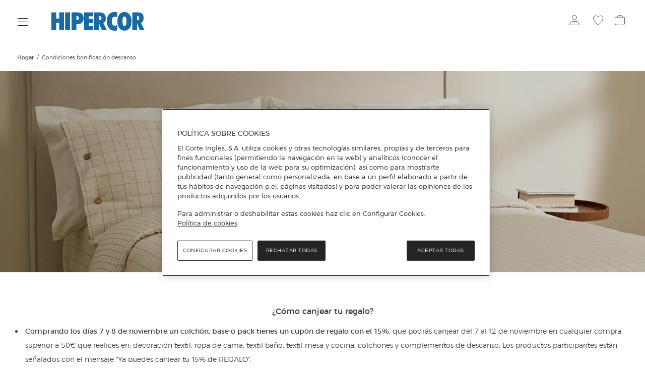

--- FILE ---
content_type: text/html; charset=utf-8
request_url: https://www.hipercor.es/hogar/condiciones-bonificacion-descanso/
body_size: 42191
content:
<!DOCTYPE html>
 <html lang="es"><head>
  <title>Condiciones bonificación descanso | Hogar | El Corte Inglés</title>
  <link rel="preconnect" href="https://cdn.grupoelcorteingles.es/" /><link rel="preconnect" href="https://dam.elcorteingles.es" /><link rel="preconnect" href="https://www.googletagmanager.com/" /><link rel="preconnect" href="https://www.google-analytics.com" /><link rel="preconnect" href="https://s.go-mpulse.net" /><link rel="preconnect" href="https://cdn.cookielaw.org" />
  <link rel="preload" crossorigin="" as="style" type="text/css" href="https://cdn.grupoelcorteingles.es/statics/front-msh3-hipercor/assets//stylesheets/hipercor.min.css?_Mjk6MTItMDI6MjQ6NTI" onload="this.onload=null;this.rel='stylesheet'" >
  
  <meta name="generator" content="Moonshine">
  <meta name="version" content=3.1.295 >
  
  <meta name="viewport" content="width=device-width, initial-scale=1, maximum-scale=1, user-scalable=0, interactive-widget=resizes-visual, viewport-fit=cover"/>
  <meta property="fb:pages" content="92984504727">
  <meta name="theme-color" content="#ffffff">
  <meta name="facebook-domain-verification" content="ghbh8bir7x2bb0ts17kjwfog8cqj4t"/>
  <meta name="robots" content="noindex, nofollow">
  <link rel="icon" href="https://cdn.grupoelcorteingles.es/statics/front-msh3-hipercor/assets//stylesheets/favicons/hipercor/favicon.svg?_Mjk6MTItMDI6MjQ6NTI"/>
  <link rel="mask-icon" href="https://cdn.grupoelcorteingles.es/statics/front-msh3-hipercor/assets//stylesheets/favicons/hipercor/favicon.svg?_Mjk6MTItMDI6MjQ6NTI" color="#000000">
  <meta name='msh2:data_mode' content='os'><meta name='msh2:ecommerce_api' content='firefly'><link rel="preload" as="font" crossorigin="" type="font/woff2" href="https://cdn.grupoelcorteingles.es/statics/front-msh3-hipercor/assets//stylesheets/fonts/eci/optimized/light.woff2"></link><link rel="preload" as="font" crossorigin="" type="font/woff2" href="https://cdn.grupoelcorteingles.es/statics/front-msh3-hipercor/assets//stylesheets/fonts/eci/optimized/regular.woff2"></link><link rel="preload" as="font" crossorigin="" type="font/woff2" href="https://cdn.grupoelcorteingles.es/statics/front-msh3-hipercor/assets//stylesheets/fonts/montserrat/montserrat.woff2"></link><link rel="stylesheet" crossorigin="" href="https://cdn.grupoelcorteingles.es/statics/front-msh3-hipercor/assets//stylesheets/hipercor.min.css?_Mjk6MTItMDI6MjQ6NTI" type="text/css"/>
    <meta name="twitter:title" content="Condiciones bonificación descanso | Hogar | El Corte Inglés" />
    <meta name="twitter:url" content="https://www.hipercor.es/hogar/condiciones-bonificacion-descanso/" />
    <meta name="twitter:description" content="Compra en El Corte Inglés las últimas novedades en moda, electrónica, informática, libros, deportes y mucho más de las mejores marcas al mejor precio." />
    <meta name="twitter:card" content="summary" />
    <meta name="twitter:site" content="@elcorteingles" />
    <meta name="twitter:domain" content="https://www.hipercor.es" />
    <meta name="twitter:creator" content="@elcorteingles" />
    <meta name="twitter:image:src" content="" />
    
    <meta name="description" content="Compra en El Corte Inglés las últimas novedades en moda, electrónica, informática, libros, deportes y mucho más de las mejores marcas al mejor precio." />
    <meta property="og:description" content="Compra en El Corte Inglés las últimas novedades en moda, electrónica, informática, libros, deportes y mucho más de las mejores marcas al mejor precio." />
  <link rel="preload" as="fetch" href="https://www.hipercor.es/api/firefly/vuestore/megadrop/complete?4a2073124be8e688538e2ae3d8771821476399dd" crossorigin><script>dataLayer = [{"page":{"hierarchy":["Hogar","Condiciones bonificación descanso"],"brand":"Multi Brand","system":"Firefly","type":"minisite"}}];</script>
      <script>(function(w,d,s,l,i){w[l]=w[l]||[];w[l].push({'gtm.start':
      new Date().getTime(),event:'gtm.js'});var f=d.getElementsByTagName(s)[0],
      j=d.createElement(s),dl=l!='dataLayer'?'&l='+l:'';j.async=true;j.src=
      'https://www.googletagmanager.com/gtm.js?id='+i+dl;f.parentNode.insertBefore(j,f);
      })(window,document,'script','dataLayer','GTM-NVQS2LS');</script>
    <script type="text/javascript" src="https://assets.adobedtm.com/53c078d97030/874c644192f1/launch-246c3e11f80b.min.js"></script><script src="https://cdn.cookielaw.org/scripttemplates/otSDKStub.js" data-document-language="true" type="text/javascript" charset="UTF-8" data-domain-script="9d154c3e-fd29-438d-894e-822bacc22bb4" ></script><script type="text/javascript">function OptanonWrapper() { }</script><script src="https://cdn.grupoelcorteingles.es/statics/front-msh3-eci-es/assets/javascripts/externals/oneTrust/index.js?_Mjk6MTItMDI6MjQ6NTI" defer></script><link rel="modulepreload" href="https://cdn.grupoelcorteingles.es/statics/front-msh3-hipercor/assets/javascripts/vue/pages/Static.vue.BOdm5xmQOe.js"><link rel="stylesheet" crossorigin="" href="https://cdn.grupoelcorteingles.es/statics/front-msh3-hipercor/assets/stylesheets/style.DesqHRzi0e.css">
<script>(window.BOOMR_mq=window.BOOMR_mq||[]).push(["addVar",{"rua.upush":"false","rua.cpush":"true","rua.upre":"false","rua.cpre":"true","rua.uprl":"false","rua.cprl":"false","rua.cprf":"false","rua.trans":"SJ-56f9d2e9-4446-40ee-8417-4f662beb1bb5","rua.cook":"false","rua.ims":"false","rua.ufprl":"false","rua.cfprl":"false","rua.isuxp":"false","rua.texp":"norulematch","rua.ceh":"false","rua.ueh":"false","rua.ieh.st":"0"}]);</script>
                              <script>!function(e){var n="https://s.go-mpulse.net/boomerang/";if("False"=="True")e.BOOMR_config=e.BOOMR_config||{},e.BOOMR_config.PageParams=e.BOOMR_config.PageParams||{},e.BOOMR_config.PageParams.pci=!0,n="https://s2.go-mpulse.net/boomerang/";if(window.BOOMR_API_key="W8NMU-6BECC-X9EDU-4DLRD-HJ9ES",function(){function e(){if(!o){var e=document.createElement("script");e.id="boomr-scr-as",e.src=window.BOOMR.url,e.async=!0,i.parentNode.appendChild(e),o=!0}}function t(e){o=!0;var n,t,a,r,d=document,O=window;if(window.BOOMR.snippetMethod=e?"if":"i",t=function(e,n){var t=d.createElement("script");t.id=n||"boomr-if-as",t.src=window.BOOMR.url,BOOMR_lstart=(new Date).getTime(),e=e||d.body,e.appendChild(t)},!window.addEventListener&&window.attachEvent&&navigator.userAgent.match(/MSIE [67]\./))return window.BOOMR.snippetMethod="s",void t(i.parentNode,"boomr-async");a=document.createElement("IFRAME"),a.src="about:blank",a.title="",a.role="presentation",a.loading="eager",r=(a.frameElement||a).style,r.width=0,r.height=0,r.border=0,r.display="none",i.parentNode.appendChild(a);try{O=a.contentWindow,d=O.document.open()}catch(_){n=document.domain,a.src="javascript:var d=document.open();d.domain='"+n+"';void(0);",O=a.contentWindow,d=O.document.open()}if(n)d._boomrl=function(){this.domain=n,t()},d.write("<bo"+"dy onload='document._boomrl();'>");else if(O._boomrl=function(){t()},O.addEventListener)O.addEventListener("load",O._boomrl,!1);else if(O.attachEvent)O.attachEvent("onload",O._boomrl);d.close()}function a(e){window.BOOMR_onload=e&&e.timeStamp||(new Date).getTime()}if(!window.BOOMR||!window.BOOMR.version&&!window.BOOMR.snippetExecuted){window.BOOMR=window.BOOMR||{},window.BOOMR.snippetStart=(new Date).getTime(),window.BOOMR.snippetExecuted=!0,window.BOOMR.snippetVersion=12,window.BOOMR.url=n+"W8NMU-6BECC-X9EDU-4DLRD-HJ9ES";var i=document.currentScript||document.getElementsByTagName("script")[0],o=!1,r=document.createElement("link");if(r.relList&&"function"==typeof r.relList.supports&&r.relList.supports("preload")&&"as"in r)window.BOOMR.snippetMethod="p",r.href=window.BOOMR.url,r.rel="preload",r.as="script",r.addEventListener("load",e),r.addEventListener("error",function(){t(!0)}),setTimeout(function(){if(!o)t(!0)},3e3),BOOMR_lstart=(new Date).getTime(),i.parentNode.appendChild(r);else t(!1);if(window.addEventListener)window.addEventListener("load",a,!1);else if(window.attachEvent)window.attachEvent("onload",a)}}(),"".length>0)if(e&&"performance"in e&&e.performance&&"function"==typeof e.performance.setResourceTimingBufferSize)e.performance.setResourceTimingBufferSize();!function(){if(BOOMR=e.BOOMR||{},BOOMR.plugins=BOOMR.plugins||{},!BOOMR.plugins.AK){var n="true"=="true"?1:0,t="",a="clqcx6yxe34k42liadua-f-e610d7922-clientnsv4-s.akamaihd.net",i="false"=="true"?2:1,o={"ak.v":"39","ak.cp":"1835223","ak.ai":parseInt("717519",10),"ak.ol":"0","ak.cr":14,"ak.ipv":4,"ak.proto":"h2","ak.rid":"f6a57b0f","ak.r":47762,"ak.a2":n,"ak.m":"b","ak.n":"essl","ak.bpcip":"18.224.43.0","ak.cport":52246,"ak.gh":"23.48.98.242","ak.quicv":"","ak.tlsv":"tls1.3","ak.0rtt":"","ak.0rtt.ed":"","ak.csrc":"-","ak.acc":"","ak.t":"1768423656","ak.ak":"hOBiQwZUYzCg5VSAfCLimQ==zFsD9DBn2n9tVrzMmSbME1FtEi42nA25uL+rm4Z7lVISQSCoEV2u+3Z+7ajUdLQ7vCnE+XQOW5XqK1/PcTvA5YsyPhKAcwbjcsF4hYv2BIoGR8lj8NQBLmnECS6KFGdHJ85/5s+UvrbdOIQ0XDavmF/jnM0U82PtA01Xz9lv5u31V+F8zm6B6/rB5DuDsHHmwMM3b/5a5PAdJOnY7cQSW7IoUoCeoOFnPJPoirTQRWgIj/xOo0FO2dWQN3l57hVdSqoxuOR4E6LdOQLw9QFnBKoCBcUO1ZTuFBODHAay37XcLzgfRYDXAHwj5Bb/VPlwlKNR4JbCXGQSxtESluYxN0ZSm9+6v7Bz/b62XjBi+2jwPD+/7VnBnRXmalUbiIDeg9DEFETiOXWNI5zm8s4IwiR8X7FSA4oyrXC+Uqe+4wA=","ak.pv":"181","ak.dpoabenc":"","ak.tf":i};if(""!==t)o["ak.ruds"]=t;var r={i:!1,av:function(n){var t="http.initiator";if(n&&(!n[t]||"spa_hard"===n[t]))o["ak.feo"]=void 0!==e.aFeoApplied?1:0,BOOMR.addVar(o)},rv:function(){var e=["ak.bpcip","ak.cport","ak.cr","ak.csrc","ak.gh","ak.ipv","ak.m","ak.n","ak.ol","ak.proto","ak.quicv","ak.tlsv","ak.0rtt","ak.0rtt.ed","ak.r","ak.acc","ak.t","ak.tf"];BOOMR.removeVar(e)}};BOOMR.plugins.AK={akVars:o,akDNSPreFetchDomain:a,init:function(){if(!r.i){var e=BOOMR.subscribe;e("before_beacon",r.av,null,null),e("onbeacon",r.rv,null,null),r.i=!0}return this},is_complete:function(){return!0}}}}()}(window);</script></head>  
 <body>
   <div id="app"><main data-brand="hipercor" id="mainElement" data-testid="mainElement" class="main _has_breadcrumbs _is_plp _show_sticky_in_app"><!--[--><div id="bandPlacement" class="_sticky-wrapper band--empty"><div><!--v-if--></div><!--v-if--><!--v-if--></div><!--v-if--><div id="nav-container" class="nav-container --disable-transparent" data-testid="headerWeb" style="--cd369efe:0px;" data-v-c3b31f48><div id="nav" class="nav" data-v-c3b31f48><div class="topbar-container" data-v-c3b31f48><div class="wrapper_megadrop" data-v-c3b31f48 data-v-2fc28ed3><a class="skip2content" tabindex="0" href="#main-content" aria-label="Ir al contenido principal" data-v-2fc28ed3>Ir al contenido principal</a><button id="burger-handler" class="nav-burger" data-synth="LOCATOR_BURGER_BUTTON" tabindex="0" aria-haspopup="menu" aria-controls="megadrop_1_0" aria-expanded="false" aria-label="Menú categorías" data-v-2fc28ed3><i class="icon" data-v-2fc28ed3></i></button><div style="display:none;" id="megadrop" data-v-2fc28ed3><div class="new_megadrop" data-v-2fc28ed3><div class="slide-menu" data-v-2fc28ed3><!----><!----></div></div></div></div><div class="nav-logo" data-v-c3b31f48><a aria-label="Logo El Corte Inglés, ir a la página principal" href="/" target="_self"><i class="logo hipercor _xl"></i></a><!----></div><!----><div class="topbar" data-v-c3b31f48><!----><!----><!----><div class="popover user-login" data-v-c3b31f48><div class="popover__target"><!--[--><div class="" data-v-c3b31f48 data-v-9cc945ec><button style="" class="action-icon__container" title="Iniciar sesión" aria-label="Iniciar sesión" aria-haspopup="menu" aria-expanded="false" aria-controls="Layout-modal-modalUser" data-v-9cc945ec><!----><div class="icon__wrapper link--i-profile link--" data-v-9cc945ec><!----><i style="" class="i-profile icon-event pointer" title="Iniciar sesión" data-v-9cc945ec></i></div><!----></button><div data-v-9cc945ec><!----></div><!----></div><!--]--></div><!----></div><div class="wrapper__icon_wishlist" data-v-c3b31f48><div class="wrapper_link" data-v-c3b31f48><a href="https://cuenta.elcorteingles.es/oauth/authorize?response_type=code&amp;scope=openid profile plans&amp;client_id=rjx5snOWlh40SgcE0dg2guk4YnXhECYd&amp;redirect_uri=https%3A%2F%2Fwww.hipercor.es%2Fecivuestore%2Fsession%2Fcallback%3Fto%3D%252Fhogar%252Fcondiciones-bonificacion-descanso%252F&amp;back_to=https%3A%2F%2Fwww.hipercor.es%252Fhogar%252Fcondiciones-bonificacion-descanso%252F&amp;locale=es" title="Mis favoritos" class="link--i-wishlist" aria-label="Mis favoritos"><div class="icon__wrapper"><!----><i class="i-wishlist" title="Mis favoritos"></i></div></a><!----></div><div style="display:none;" class="wrapper__icon_wishlist-animated" data-v-c3b31f48><i class="i-wishlist-filled"></i><div class="i-div-circle"></div></div><div style="display:none;" class="wrapper__icon_wishlist-animated" data-v-c3b31f48><i class="i-wishlist-filled"></i><div class="i-div-circle"></div></div></div><div class="only_desktop" showlabel="false" data-v-c3b31f48 data-v-9cc945ec><button style="" class="action-icon__container" title="Ver cesta" aria-label="Ver cesta" aria-haspopup="dialog" aria-expanded="false" aria-controls="Layout-modal-modalMarket" data-v-9cc945ec><!----><div class="icon__wrapper link--i-market-basket link--" data-v-9cc945ec><!----><i style="" class="i-market-basket icon-event pointer" title="Ver cesta" data-v-9cc945ec></i></div><!----></button><div data-v-9cc945ec><!----></div><!----></div><div class="only_mobile" data-v-c3b31f48><a href="#" title="Ver cesta" class="link--i-market-basket link--" aria-label="Ver cesta"><div class="icon__wrapper"><!----><i class="i-market-basket" title="Ver cesta"></i></div></a><!----></div></div></div></div><div class="onlyModal" showlabel="false" data-v-c3b31f48 data-v-9cc945ec><button style="display:none;" class="action-icon__container" title data-v-9cc945ec><!----><div class="icon__wrapper link--i-search" data-v-9cc945ec><!----><i style="" class="i-search icon-event pointer" title="" data-v-9cc945ec></i></div><!----></button><div data-v-9cc945ec><!----></div><!----></div><!----></div><!--v-if--><!--v-if--><div class="main__content" style=""><!--[--><div class="wrapper_breadcrumbs"><ul id="breadcrumbs" class="breadcrumbs_list" itemtype="https://schema.org/BreadcrumbList" itemprop="child"><!--[--><li class="breadcrumbs_list__item" itemprop="itemListElement" itemtype="http://schema.org/ListItem" itemscope><a class="href_breadcrumb" href="/hogar/" title="Hogar" itemprop="item"><span>Hogar</span><meta itemprop="name" content="Hogar"><meta itemprop="position" content="0"></a></li><li class="breadcrumbs_list__item breadcrumbs_list__item--last" itemprop="itemListElement" itemtype="http://schema.org/ListItem" itemscope><span class="href_breadcrumb" title="Condiciones bonificación descanso" itemprop="item" aria-current="page"><span>Condiciones bonificación descanso</span><meta itemprop="name" content="Condiciones bonificación descanso"><meta itemprop="position" content="1"></span></li><!--]--></ul></div><!--v-if--><div style="visibility:hidden;"></div><div class="vp"><div id="place-68fb469c628d01f2a374eb36" class="is_full_cover" style=""><div id="sheet-68f8d0d9e3b34605c8b8c696" class="sheet is_full_cover placement_plp"><div class="sitemanager-data disabled"><span sitemanager-data="{&quot;entity&quot;:&quot;sheet&quot;,&quot;id&quot;:&quot;68f8d0d9e3b34605c8b8c696&quot;}"></span><span sitemanager-data="{&quot;entity&quot;:&quot;trigger&quot;,&quot;id&quot;:&quot;68fb469c628d01f2a374eb36&quot;}"></span><span sitemanager-data="{&quot;entity&quot;:&quot;node&quot;,&quot;id&quot;:&quot;68fb469c628d01f2a374eb36&quot;}"></span></div><!--[--><!--[--><div class="composition _none_sc" aria-label="HPR HOG 1025 / ESTRENA TEXTIL HOGAR / HB" role="listitem" data-v-7d3e5cec><div id="compo-68f8c16976ad6cd2abd788dc" class="composition-container c12 _bg _border _b0 _extra_mb _is_full_width" data-v-7d3e5cec><!--[--><!--[--><!--[--><!----><!----><!----><div class="artwork showcase c12 _small-xxs _small-xs _normal-s _normal-m _normal-l _normal-xl _normal-xxl _normal-xxl-up" id="artwork-68f8c0d789e1ba54710cc988" data-name="HPR HOG 1025 / ESTRENA TEXTIL HOGAR / HB"><div class="artwork-toolbar disabled"><span sitemanager-data="{&quot;entity&quot;:&quot;artwork&quot;,&quot;id&quot;:&quot;68f8c0d789e1ba54710cc988&quot;}"></span></div><!--[--><span data-hasnav="true" data-json="{&quot;name&quot;:&quot;/SD/OI25/ESTRENA_HB_REDENCION_CONDICIONES_HPR/OFERTAS/HOGAR&quot;,&quot;creative&quot;:&quot;showcase&quot;,&quot;position&quot;:&quot;full_cover&quot;,&quot;id&quot;:&quot;68f8c0d789e1ba54710cc988&quot;,&quot;is_carousel&quot;:false}" data-scope="promotion" class="dataholder" contribution data-v-d5b08aa1></span><div class="exclude-wrapper" data-v-d5b08aa1><a id="68f8c0d789e1ba54710cc988-" href="/textil-hogar-y-descanso/hogar/" title="Estrena textil hogar" alt="Estrena textil hogar" class="artwork-wrapper _sh12 _ar45m _ar45d _ar45i" style="" target="_self" data-promoelement="image" data-v-d5b08aa1><!--[--><!--[--><div class="showcase-media veiled" data-v-5687553f><!--[--><picture data-v-2250a7bb><source media="(min-width: 432px)" srcset="//cdn.grupoelcorteingles.es/statics/manager/contents/images/uploads/2025/10/ryocxBU0xe.jpeg?impolicy=Resize&amp;width=2000&amp;height=625" data-v-2250a7bb><source media="(max-width: 431px)" srcset="//cdn.grupoelcorteingles.es/statics/manager/contents/images/uploads/2025/10/BkxKplr8Aex.jpeg?impolicy=Resize&amp;width=800&amp;height=1000" data-v-2250a7bb><img src="//cdn.grupoelcorteingles.es/statics/manager/contents/images/uploads/2025/10/ryocxBU0xe.jpeg?impolicy=Resize&amp;width=2000&amp;height=625" class="lazyload" height="625px" width="2000px" title="Estrena textil hogar" alt="Estrena textil hogar" style="" data-v-2250a7bb></picture><!----><!----><!--]--></div><div class="showcase-texts _middle-center _white" style="" data-v-5687553f><div data-promoelement="text" class="showcase-texts-content" data-v-5687553f><!----><div class="_label eci" data-v-5687553f>Del 7 al 12 de noviembre</div><div class="_heading eci" data-v-5687553f>Canjea tu 15% de regalo</div><div class="_paragraph eci" data-v-5687553f>En textil hogar y descanso.</div><div data-promoelement="button" class="_button_outlined" data-v-5687553f><span class="_label-button" data-v-5687553f>Comprar</span></div></div></div><!--]--><!--]--></a></div><!--]--><!----></div><!--]--><!--]--><!--]--><!----></div></div><!--]--><!--[--><div class="composition _none_sc" aria-label="Condiciones redención Estrena Textil Hogar" role="listitem" data-v-7d3e5cec><div id="compo-68f8d5142185ed30d30fe7a0" class="composition-container c12 _bg _border _b0 _is_full_width" data-v-7d3e5cec><!--[--><!--[--><!--[--><!----><!----><!----><div class="artwork richtext c12 _small-xxs _small-xs _normal-s _normal-m _normal-l _normal-xl _normal-xxl _normal-xxl-up" id="artwork-68f8d415b29d727c1924955c" data-name="Condiciones redención Estrena Textil Hogar"><div class="artwork-toolbar disabled"><span sitemanager-data="{&quot;entity&quot;:&quot;artwork&quot;,&quot;id&quot;:&quot;68f8d415b29d727c1924955c&quot;}"></span></div><div class="ritchTextArtwork" style="--fbaefcca:#000;--25db071c:transparent;" data-v-b2a475e2><div class="_forced _undefined_sc" data-v-b2a475e2><div class="_border c12 _b0" data-v-b2a475e2><div class="richtext-container _bg" data-v-b2a475e2><span data-hasnav="true" data-json="{&quot;name&quot;:&quot;Condiciones redención Estrena Textil Hogar&quot;,&quot;creative&quot;:&quot;richtext&quot;,&quot;position&quot;:&quot;full_cover&quot;,&quot;id&quot;:&quot;68f8d415b29d727c1924955c&quot;,&quot;is_carousel&quot;:false}" data-scope="promotion" class="dataholder" contribution data-v-b2a475e2></span><div class="_fg" data-promoelement="link" data-v-b2a475e2><p style="line-height: 2; text-align: center;"><strong><span style="font-size: 16px;">¿Cómo canjear tu regalo?</span></strong></p><ul><li style="line-height: 2; text-align: left;"><strong>Comprando los días 7 y 8 de noviembre un colchón, base o pack tienes un cupón de regalo con el 15%</strong>, que podrás canjear del 7 al 12 de noviembre en cualquier compra superior a 50€ que realices en: decoración textil, ropa de cama, textil baño, textil mesa y cocina, colchones y complementos de descanso. Los productos participantes están señalados con el mensaje "Ya puedes canjear tu 15% de REGALO".</li><li style="line-height: 2; text-align: left;"><strong>Si compras en la Web,</strong> deberás introducir el cupón que aparece en el email que recibiste tras tu compra o el código del 2º ticket en el campo "CUPONES" que se encuentra en el primer paso del proceso de compra (1. Cesta), y automáticamente se te descontará el importe del REGALO.</li><li style="line-height: 2; text-align: left;"><strong>Si compras en nuestra APP</strong>, introduciendo el cupón en la cesta que encontrarás en la pestaña de "Mis cupones y promociones", dentro de "Mi cuenta", en la opción "Mis cupones".</li><li style="line-height: 2; text-align: left;"><strong>Si compras en Tiendas</strong>, deberás mostrar el email que te enviamos (desde tu correo electrónico o impreso) en caja para descontar el REGALO del total de la compra o entregar el 2º ticket que recibiste al comprar en Tienda. También podrás canjearlo accediendo a través de la APP a "Pago NFC" (Android) o "Pago QR" (Iphone), seleccionando el cupón correspondiente y haciendo clic en "Pagar en Tienda".</li></ul><p><br></p><p>Sólo se podrá aplicar un cupón por pedido superior a 50€ sin incluir los gastos de envío.</p><p>*No participa en esta promoción colchones de bebé.</p><p><strong>IMPORTANTE:&nbsp;</strong>Consulta las condiciones de devolución de pedidos con cupones <a href="https://www.elcorteingles.es/devolucion-cupon/?utm_source=clientes_bon&utm_medium=email&utm_content=texto-devoluciones&utm_campaign=colchones_colc0307_20250703&job=%%jobid%%&cnumclie=%%_subscriberKey%%" title=""><u>aquí</u></a>.</p></div></div></div></div></div><!----></div><!--]--><!--]--><!--]--><!----></div></div><!--]--><!--[--><div class="composition _none_sc" aria-label="Titular Canjea Regalo Estrena" role="listitem" data-v-7d3e5cec><div id="compo-68f8d5142185ed30d30fe7a1" class="composition-container c12 _bg _border _b0 _is_full_width" data-v-7d3e5cec><!--[--><!--[--><!--[--><!----><!----><!----><div class="artwork richtext c12 _small-xxs _small-xs _normal-s _normal-m _normal-l _normal-xl _normal-xxl _normal-xxl-up" id="artwork-68f8d45f0fe56bad40bfd5e7" data-name="Titular Canjea Regalo"><div class="artwork-toolbar disabled"><span sitemanager-data="{&quot;entity&quot;:&quot;artwork&quot;,&quot;id&quot;:&quot;68f8d45f0fe56bad40bfd5e7&quot;}"></span></div><div class="ritchTextArtwork" style="--fbaefcca:#000;--25db071c:transparent;" data-v-b2a475e2><div class="_forced _undefined_sc" data-v-b2a475e2><div class="_border c12 _b0" data-v-b2a475e2><div class="richtext-container _bg" data-v-b2a475e2><span data-hasnav="false" data-json="{&quot;name&quot;:&quot;Titular Canjea Regalo&quot;,&quot;creative&quot;:&quot;richtext&quot;,&quot;position&quot;:&quot;full_cover&quot;,&quot;id&quot;:&quot;68f8d45f0fe56bad40bfd5e7&quot;,&quot;is_carousel&quot;:false}" data-scope="promotion" class="dataholder" contribution data-v-b2a475e2></span><div class="_fg" data-promoelement="link" data-v-b2a475e2><h3 style="text-align: center; line-height: 2;">canjea tu 15% de regalo</h3></div></div></div></div></div><!----></div><!--]--><!--]--><!--]--><!----></div></div><!--]--><!--[--><div class="composition _none_sc" aria-label="BOTÓN ESTRENA TEXTIL" role="listitem" data-v-7d3e5cec><div id="compo-68f8d5142185ed30d30fe7a2" class="composition-container c12 _bg _border _b0 _padded _padded_composition" data-v-7d3e5cec><!--[--><!--[--><!--[--><!----><!----><!----><div class="artwork _emptyArtwork c12 c1-l c3-xl c3-xxl c3-xxl-up _small-xxs _small-xs _normal-s _normal-m _small-l _small-xl _small-xxl _small-xxl-up"><!----><!----><!----></div><!--]--><!--]--><!--[--><!--[--><!----><!----><div class="artwork button c12 c10-l c6-xl c6-xxl c6-xxl-up _small-xxs _small-xs _normal-s _normal-m _normal-l _normal-xl _normal-xxl _normal-xxl-up dataholder" id="artwork-68f8d49b00b7b46e6f0a59a9" data-name="BOTÓN ESTRENA TEXTIL">    <div class="artwork-toolbar disabled"><span sitemanager-data="{ &quot;entity&quot;: &quot;artwork&quot;, &quot;id&quot;: &quot;68f8d49b00b7b46e6f0a59a9&quot;}"></span></div><div class="_8db_sc _forced"><div class="_bg _border _b1 _hover"><span data-hasnav="true" data-json="{&quot;name&quot;:&quot;/STAV/OI25/BOTON CONDICIONES_TODO TEXTIL/HOGAR/HPR/&quot;,&quot;creative&quot;:&quot;button&quot;,&quot;contribution&quot;:&quot;&quot;,&quot;position&quot;:&quot;full_cover&quot;,&quot;id&quot;:&quot;68f8d49b00b7b46e6f0a59a9&quot;,&quot;is_carousel&quot;:&quot;&quot;}" data-scope="promotion" class="dataholder"></span> <a data-event="promotion_click" href="/textil-hogar-y-descanso/hogar/" data-type="artlink"                                                                                         title="Hogar"                                               alt="Hogar"                                                     class="event"style=" ;"                                                                                  >                                                                                                                              <h5 class="_fg">Todo textil hogar y descanso</h5>                                                                </a></div></div>             </div><!----><!--]--><!--]--><!--[--><!--[--><!----><!----><!----><div class="artwork _emptyArtwork c12 c1-l c3-xl c3-xxl c3-xxl-up _small-xxs _small-xs _normal-s _normal-m _small-l _small-xl _small-xxl _small-xxl-up"><!----><!----><!----></div><!--]--><!--]--><!--]--><!----></div></div><!--]--><!--]--><!----></div><!----><!----></div><!--v-if--></div><!--v-if--><!--v-if--><div class="scroll-top__container"><a class="scroll-top__link"></a></div><!--]--></div><!--[--><!--[--><!--[--><!----><footer class="footer__wrapper"><!----><!--[--><section class="newsletter" aria-labelledby="newsletter_title"><div class="newsletter__wrapper"><form class="newsletter__form"><!--[--><h2 id="newsletter_title" class="newsletter__form-title">No te pierdas nada</h2><p class="newsletter__form-subtitle" aria-roledescription="subtitle">Accede a promociones exclusivas, descuentos y novedades</p><!--]--><div class="newsletter__form-email"><label for="footer_newsletter_email">Email</label><input id="footer_newsletter_email" value="" aria-describedby="footer_newsletter_email_error" class="newsletter__form-email-input"><button class="newsletter__form-email-button">Enviar</button><!----></div><div class="newsletter__form-privacy"><input id="privacy-input" aria-describedby="footer_newsletter_privacy_error" class="newsletter__form-privacy-input sr-only" type="checkbox"><label id="privacy-label" class="newsletter__form-privacy-label" for="privacy-input"><span>He leído y acepto <a class="newsletter__form-privacy-link" href="javascript:void(0)" aria-haspopup="true">la política de privacidad y condiciones de subscripción</a> a la newsletter</span></label><!----></div></form></div></section><!----><!--]--><!--[--><section class="logos"><div class="logos__wrapper"><div class="logos__section"><!--[--><a href="https://www.elcorteingles.es/supermercado/info/click-and-car//?force_lang=true" class="logos__logo" aria-label="Click &amp; Car"><span class="logos__icon"><i class="i-click-and-car"></i></span></a><a href="https://www.hipercor.es/info/click-collect/" class="logos__logo" aria-label="Recogida en tienda"><span class="logos__icon"><i class="i-click-and-collect"></i></span></a><!--]--></div><div class="logos__section logos__section--grid"><!--[--><a href="https://www.elcorteingles.es/tarifa-plana-envios/" class="logos__logo"><!----><svg class="eci_plus" width="504px" height="298px" viewbox="0 0 504 298" version="1.1" xmlns="http://www.w3.org/2000/svg" xmlns:xlink="http://www.w3.org/1999/xlink" style="height:18px;"><title>Sin-título-1</title><g id="Page-1" stroke="none" stroke-width="1" fill="none" fill-rule="evenodd"><image id="Sin-título-1" x="0" y="0" width="504" height="298" xlink:href="[data-uri]"></image></g></svg><span class="logos__label">El Corte Inglés PLUS</span></a><a href="https://www.financieraelcorteingles.es/nuevatarjeta" class="logos__logo"><i class="logos__icon icon nuestra-tarjeta"></i><!----><span class="logos__label">Nuestra tarjeta</span></a><a href="https://www.hipercor.es/ayuda/es/" class="logos__logo"><i class="logos__icon logos__icon--att-cliente icon att-cliente"></i><!----><span class="logos__label">Atención al cliente</span></a><a href="https://www.hipercor.es/ayuda/es/" class="logos__logo"><i class="logos__icon icon ayuda"></i><!----><span class="logos__label">Ayuda</span></a><!--]--></div></div></section><section class="links"><div class="links__wrapper"><!--[--><div class="links__block"><div id="footercompraOnline" role="button" aria-control="Compra online" tabindex="0" class="links__label"><span class="links__title">Compra online</span><i class="links__icon links__icon--arrow icon arrow-down"></i></div><!----><ul style="display:none;" class="links__list" aria-labelledby="footercompraOnline"><!--[--><li><a class="links__link" href="https://cuenta.elcorteingles.es/oauth/authorize?response_type=code&amp;scope=openid%20profile%20plans&amp;client_id=rjx5snOWlh40SgcE0dg2guk4YnXhECYd&amp;redirect_uri=https%3A%2F%2Fwww.hipercor.es%2Fecistore%2Fsession%2Fcallback%3Fto%3D%252F&amp;back_to=https%3A%2F%2Fwww.hipercor.es%2F&amp;locale=es&amp;_gl=1*9j4p2w*_gcl_au*MzcxMjAwMjc2LjE3MzUyMjg5MDg.*_ga*MTYxNzQ4OTU4Ny4xNzM1MjAzMTMy*_ga_XG9L1L3E0D*MTczOTk3Mjc5My4yOS4xLjE3Mzk5NzQ1NzkuNTQuMC4w*_fplc*cFAlMkJaeWRtcGRKVENKJTJGbkIwZlM2R2NxcG5FT1ZycCUyRkJBS2RSSlRFUGFzaWd0NWhZZjQlMkJ6dVVZS2IlMkY3NVBzJTJGZUppZUJ1MkM5Z1dLVmhEakdhdUprZ0M0dFpRWUQ4OXR3c2FmR0FSUE5VM0szbUduVTBoSklvZDNsMzdpTld3JTNEJTNE" target="_self"><!----><span>Mi cuenta</span></a></li><li><a class="links__link" href="https://cuenta.elcorteingles.es/consulta-tu-compra/?locale=es&amp;source=hipercorStore" target="_self"><!----><span>Mis compras</span></a></li><li><a class="links__link" href="https://www.hipercor.es/ayuda/es/comprar/formas-de-pago/" target="_self"><!----><span>Formas de pago</span></a></li><li><a class="links__link" href="https://www.hipercor.es/ayuda/es/envio-y-recogida/envio/gastos-de-envio/" target="_self"><!----><span>Gastos de envío</span></a></li><li><a class="links__link" href="https://www.hipercor.es/ayuda/es/devolucion-y-reembolso/devolucion-y-cambio/" target="_self"><!----><span>Devoluciones</span></a></li><li><a class="links__link" href="https://www.elcorteingles.es/centroscomerciales/es/hipercor/catalogo-de-servicios" target="_self"><!----><span>Ventajas y servicios</span></a></li><!--]--></ul></div><div class="links__block"><div id="footersiguenos" role="button" aria-control="Síguenos" tabindex="0" class="links__label"><span class="links__title">Síguenos</span><i class="links__icon links__icon--arrow icon arrow-down"></i></div><!----><ul style="display:none;" class="links__list" aria-labelledby="footersiguenos"><!--[--><li><a class="links__link links__link--icon" href="https://instagram.com/hipercor/" target="_self"><i class="links__icon links__icon--rrss icon instagram-big"></i><span>Instagram</span></a></li><li><a class="links__link links__link--icon" href="https://www.tiktok.com/@elcorteingles?lang=es" target="_self"><i class="links__icon links__icon--rrss icon tiktok-big"></i><span>TikTok</span></a></li><li><a class="links__link links__link--icon" href="https://www.pinterest.com/elcorteingles" target="_self"><i class="links__icon links__icon--rrss icon pinterest-big"></i><span>Pinterest</span></a></li><li><a class="links__link links__link--icon" href="https://x.com/i/flow/login?redirect_after_login=%2Fhipercor" target="_self"><i class="links__icon links__icon--rrss icon twitter-big"></i><span>Twitter</span></a></li><li><a class="links__link links__link--icon" href="https://www.facebook.com/hipercor?v=wall&amp;cm_sp=gral-_-home-_-fb" target="_self"><i class="links__icon links__icon--rrss icon facebook-big"></i><span>Facebook</span></a></li><li><a class="links__link links__link--icon" href="https://www.youtube.com/hipercor" target="_self"><i class="links__icon links__icon--rrss icon youtube-big"></i><span>YouTube</span></a></li><!--]--></ul></div><div class="links__block"><div id="footertiendas" role="button" aria-control="Tiendas" tabindex="0" class="links__label"><span class="links__title">Tiendas</span><i class="links__icon links__icon--arrow icon arrow-down"></i></div><!----><ul style="display:none;" class="links__list" aria-labelledby="footertiendas"><!--[--><li><a class="links__link" href="https://www.elcorteingles.es/centroscomerciales/es/hipercor" target="_self"><!----><span>Busca una tienda</span></a></li><li><a class="links__link" href="https://www.elcorteingles.es/centroscomerciales/es/hipercor/centros" target="_self"><!----><span>Horarios y días de apertura</span></a></li><li><a class="links__link" href="//www.elcorteingles.es/centroscomerciales/es/eci/servicios/gourmet-experience" target="_self"><!----><span>Gourmet Experience</span></a></li><li><a class="links__link" href="//www.elcorteingles.es/hosteleria/" target="_self"><!----><span>Cafetería y restaurantes</span></a></li><li><a class="links__link" href="https://www.elcorteingles.es/centroscomerciales/es/hipercor/eventos" target="_self"><!----><span>Eventos</span></a></li><li><a class="links__link" href="https://www.elcorteingles.es/centroscomerciales/es/hipercor/catalogo-de-marcas" target="_self"><!----><span>Marcas</span></a></li><!--]--></ul></div><div class="links__block"><div id="footercontenidos" role="button" aria-control="Contenidos" tabindex="0" class="links__label"><span class="links__title">Contenidos</span><i class="links__icon links__icon--arrow icon arrow-down"></i></div><!----><ul style="display:none;" class="links__list" aria-labelledby="footercontenidos"><!--[--><li><a class="links__link" href="/catalogos-digitales/" target="_self"><!----><span>Catálogos digitales</span></a></li><li><a class="links__link" href="https://www.hipercor.es/aptc/" target="_self"><!----><span>Aptc Supermercado</span></a></li><li><a class="links__link" href="https://www.ambitocultural.es/" target="_self"><!----><span>Ámbito Cultural</span></a></li><li><a class="links__link" href="https://www.elcorteingles.es/tarjetaregalo/tarjetaregalo/tarjetaregalo.asp" target="_self"><!----><span>Tarjeta regalo</span></a></li><li><a class="links__link" href="https://www.elcorteingles.es/info/promocion-repsol" target="_self"><!----><span>Promoción Repsol</span></a></li><!--]--></ul></div><div class="links__block"><div id="footergrupoEci" role="button" aria-control="Grupo El Corte Inglés" tabindex="0" class="links__label"><span class="links__title">Grupo El Corte Inglés</span><i class="links__icon links__icon--arrow icon arrow-down"></i></div><!----><ul style="display:none;" class="links__list" aria-labelledby="footergrupoEci"><!--[--><li><a class="links__link" href="https://www.elcorteingles.es/informacioncorporativa/" target="_self"><!----><span>Información corporativa</span></a></li><li><a class="links__link" href="https://empleo.elcorteingles.es/ep/" target="_self"><!----><span>Trabajar en El Corte Inglés</span></a></li><li><a class="links__link" href="https://www.elcorteingles.es/afiliacion/" target="_self"><!----><span>Programa de afiliados</span></a></li><li><a class="links__link" href="https://www.elcorteingles.es/sostenibilidad/" target="_self"><!----><span>Sostenibilidad</span></a></li><li><a class="links__link" href="https://www.elcorteingles.es/es/entidades.htm" target="_self"><!----><span>Entidades</span></a></li><!--]--></ul></div><!--]--></div></section><section class="webs" data-v-d94c366f><div class="webs__wrapper" data-v-d94c366f><div class="webs__phones" data-v-d94c366f><!----><!--[--><div class="webs__phone" data-v-d94c366f><p class="webs__phone-title webs__phone-item" data-v-d94c366f>Teléfono de pedidos<span class="webs__phone-dots" data-v-d94c366f>:</span></p><!--[--><a class="webs__phone-link webs__phone-item" href="tel:900553619" data-v-d94c366f><span class="webs__phone-name" data-v-d94c366f>Tecnología, hogar, deportes, belleza, ocio: <strong class="webs__phone-number" data-v-d94c366f>900 553 619</strong></span><i class="webs__phone-icon icon phone-line" data-v-d94c366f></i></a><a class="webs__phone-link webs__phone-item" href="tel:900543447" data-v-d94c366f><span class="webs__phone-name" data-v-d94c366f>Alimentación: <strong class="webs__phone-number" data-v-d94c366f>900 543 447</strong></span><i class="webs__phone-icon icon phone-line" data-v-d94c366f></i></a><!--]--></div><!--]--></div><div class="webs__links" data-v-d94c366f><!--[--><div class="webs__block" data-v-d94c366f><div id="footer-otrasWebs" role="button" class="webs__link webs__link--big" aria-control="Otras webs del grupo El Corte Inglés" tabindex="0" data-v-d94c366f><div class="webs__link-label" for="chkWebsECI" aria-label="Otras webs del grupo El Corte Inglés" data-v-d94c366f><span class="webs__link-title" data-v-d94c366f>Otras webs del grupo El Corte Inglés</span><i class="webs__link-icon icon arrow-down" data-v-d94c366f></i></div><div style="display:none;" class="webs__link-list-wrapper" aria-labelledby="footerotrasWebs" data-v-d94c366f><div class="webs__columns" data-v-d94c366f><!--[--><ul class="webs__link-list" data-v-d94c366f><!--[--><li data-v-d94c366f><a class="webs__link-link" href="https://www.elcorteingles.es/" target="_self" data-v-d94c366f>El Corte Inglés</a></li><li data-v-d94c366f><a class="webs__link-link" href="https://www.elcorteingles.es/supermercado/?utm_source=elcorteingles&amp;utm_medium=referral&amp;utm_campaign=footer" target="_self" data-v-d94c366f>Alimentación</a></li><li data-v-d94c366f><a class="webs__link-link" href="https://www.primeriti.es/?utm_source=elcorteingles&amp;utm_medium=referral&amp;utm_campaign=footer" target="_self" data-v-d94c366f>Primeriti</a></li><li data-v-d94c366f><a class="webs__link-link" href="https://www.elcorteingles.es/entradas/?utm_source=elcorteingles&amp;utm_medium=referral&amp;utm_campaign=footer" target="_self" data-v-d94c366f>Venta de entradas</a></li><li data-v-d94c366f><a class="webs__link-link" href="https://www.sfera.com/?utm_source=elcorteingles&amp;utm_medium=referral&amp;utm_campaign=footer" target="_self" data-v-d94c366f>Sfera</a></li><li data-v-d94c366f><a class="webs__link-link" href="https://www.supercor.es/?utm_source=elcorteingles&amp;utm_medium=referral&amp;utm_campaign=footer" target="_self" data-v-d94c366f>Supercor</a></li><!--]--></ul><ul class="webs__link-list" data-v-d94c366f><!--[--><li data-v-d94c366f><a class="webs__link-link" href="https://www.elcorteingles.es/bodamas/?utm_source=elcorteingles&amp;utm_medium=referral&amp;utm_campaign=footer" target="_self" data-v-d94c366f>Bodamás</a></li><li data-v-d94c366f><a class="webs__link-link" href="https://www.viajeselcorteingles.es/?utm_source=elcorteingles&amp;utm_medium=referral&amp;utm_campaign=footer" target="_self" data-v-d94c366f>Viajes El Corte Inglés</a></li><li data-v-d94c366f><a class="webs__link-link" href="https://www.elcorteingles.es/bricor/" target="_self" data-v-d94c366f>Bricor</a></li><li data-v-d94c366f><a class="webs__link-link" href="https://www.sportown.es/?utm_source=elcorteingles&amp;utm_medium=referral&amp;utm_campaign=footer" target="_self" data-v-d94c366f>Sportown</a></li><li data-v-d94c366f><a class="webs__link-link" href="https://www.elcorteingles.com/luxe/es?utm_source=elcorteingles&amp;utm_medium=referral&amp;utm_campaign=footer" target="_self" data-v-d94c366f>Luxe</a></li><li data-v-d94c366f><a class="webs__link-link" href="https://www.elcorteingles.es/empresas/?utm_source=elcorteingles&amp;utm_medium=referral&amp;utm_campaign=footer" target="_self" data-v-d94c366f>El Corte Inglés para Empresas</a></li><!--]--></ul><ul class="webs__link-list" data-v-d94c366f><!--[--><li data-v-d94c366f><a class="webs__link-link" href="https://www.financieraelcorteingles.es/?utm_source=web_publica_eci&amp;utm_medium=Referral&amp;utm_term=info_tarjeta&amp;utm_campaign=financiera_eci_footer_eci" target="_self" data-v-d94c366f>Financiera El Corte Inglés</a></li><li data-v-d94c366f><a class="webs__link-link" href="https://www.elcorteingles.pt/?utm_source=elcorteingles&amp;utm_medium=referral&amp;utm_campaign=footer" target="_self" data-v-d94c366f>El Corte Inglés Portugal</a></li><li data-v-d94c366f><a class="webs__link-link" href="https://www.sicoralarmas.com/?utm_source=elcorteingles&amp;utm_medium=referral&amp;utm_campaign=footer" target="_self" data-v-d94c366f>SICOR alarmas El Corte Inglés DGP 4717</a></li><li data-v-d94c366f><a class="webs__link-link" href="https://www.sicorasiste.com/?utm_source=elcorteingles&amp;utm_medium=referral&amp;utm_campaign=footer" target="_self" data-v-d94c366f>SICOR teleasistencia El Corte Inglés</a></li><li data-v-d94c366f><a class="webs__link-link" href="https://www.energiaelcorteingles.es/" target="_self" data-v-d94c366f>Energía El Corte Inglés</a></li><!--]--></ul><!--]--></div></div></div></div><div class="webs__block" data-v-d94c366f><div id="footer-otrosLinks" role="button" class="webs__link webs__link--big" aria-control="Otros enlaces" tabindex="0" data-v-d94c366f><div class="webs__link-label" for="chkWebsECI" aria-label="Otros enlaces" data-v-d94c366f><span class="webs__link-title" data-v-d94c366f>Otros enlaces</span><i class="webs__link-icon icon arrow-down" data-v-d94c366f></i></div><div style="display:none;" class="webs__link-list-wrapper" aria-labelledby="footerotrosLinks" data-v-d94c366f><div class="webs__columns" data-v-d94c366f><!--[--><ul class="webs__link-list" data-v-d94c366f><!--[--><li data-v-d94c366f><a class="webs__link-link" href="https://www.optica2000.com/?utm_source=elcorteingles&amp;utm_medium=acuerdos&amp;utm_campaign=referral_traffic&amp;utm_content=footer" target="_self" data-v-d94c366f>Óptica 2000</a></li><li data-v-d94c366f><a class="webs__link-link" href="https://www.motortown.es/" target="_self" data-v-d94c366f>Motortown</a></li><li data-v-d94c366f><a class="webs__link-link" href="https://seguros.elcorteingles.es/?utm_source=elcorteingles&amp;utm_medium=referral&amp;utm_campaign=footer" target="_self" data-v-d94c366f>El Corte Inglés Seguros Agencia Vinculada</a></li><!--]--></ul><!--]--></div></div></div></div><!--]--><!----></div><div class="webs__social" data-v-d94c366f><!--[--><a class="webs__social-link" alt="Apple Store" title="Apple Store" href="https://www.elcorteingles.es/apps/" data-v-d94c366f><span class="webs__social-logo" data-v-d94c366f><i class="webs__social-icon icon apple" data-v-d94c366f></i><strong class="webs__social-text" data-v-d94c366f>Apple Store</strong></span></a><a class="webs__social-link" alt="Google Play" title="Google Play" href="https://www.elcorteingles.es/apps/" data-v-d94c366f><span class="webs__social-logo" data-v-d94c366f><i class="webs__social-icon icon google-play" data-v-d94c366f></i><strong class="webs__social-text" data-v-d94c366f>Google Play</strong></span></a><a class="webs__social-link" alt="Confianza Online" title="Confianza Online" href="https://www.confianzaonline.es/empresas/elcorteingles.html" data-v-d94c366f><span class="webs__social-logo" data-v-d94c366f><i class="webs__social-icon webs__social-icon--confianza icon-confianza" data-v-d94c366f></i><!----></span></a><!--]--></div><div data-v-d94c366f><!----></div></div></section><section class="copyright"><div class="copyright__wrapper"><div class="copyright__copy"><!----><svg class="copyright__icon" version="1.2" baseProfile="tiny" xmlns="http://www.w3.org/2000/svg" xmlns:xlink="http://www.w3.org/1999/xlink" x="0px" y="0px" viewBox="0 0 20.6 11.6" xml:space="preserve"><polygon fill="#008C2E" points="0,0 0,11.6 20.6,5.8"></polygon></svg><span class="copyright__icon-text">&copy; 1940-2026 El Corte Inglés S.A. Todos los derechos reservados.</span></div><ul class="copyright__links"><!--[--><li><a class="copyright__link" href="https://cuenta.elcorteingles.es/condiciones-de-uso/?modal=1&amp;locale=es&amp;_gl=1*7pl5ec*_gcl_au*MTIxMzk1NDcxNi4xNzM4ODY3Njk0*_ga*MjExNjA3NDczOC4xNzM4ODY3NTEz*_ga_XG9L1L3E0D*MTczOTIwMDU3Ni44LjEuMTczOTIwOTMxNS41OC4wLjA.">Condiciones de uso</a></li><li><a class="copyright__link" href="https://www.elcorteingles.es/politica-de-privacidad/">Política de privacidad</a></li><li><a class="copyright__link" href="https://cuenta.elcorteingles.es/politica-de-cookies/?modal=1&amp;locale=es&amp;_gl=1*1ns3bl1*_gcl_au*MTIxMzk1NDcxNi4xNzM4ODY3Njk0*_ga*MjExNjA3NDczOC4xNzM4ODY3NTEz*_ga_XG9L1L3E0D*MTczOTIwMDU3Ni44LjEuMTczOTIwOTMzOS4zNC4wLjA.">Política de Cookies</a></li><!--]--></ul></div></section><!--]--></footer><!--]--><!--]--><!--]--><div class="toast toast-position"><div name="toast" type="transition"></div></div><div class="hidden"><iframe style="display:none;" id="sess" src="https://www.hipercor.es/ecivuestore/session/check"></iframe><iframe style="display:none;" id="oidc" src="https://cuenta.elcorteingles.es/oidc/check-session?origin=https%3A%2F%2Fwww.hipercor.es"></iframe></div><!--[--><!----><!----><!--]--><!--v-if--><!--v-if--><!--v-if--><!--v-if--><!--v-if--><!--v-if--><!--v-if--><div id="Layout-modal-customerNotification"></div><div id="Layout-modal-successModal"></div><div id="Layout-modal-fidelization"></div><div id="Layout-modal-fidelization-external-link"></div><div id="Layout-modal-financeCalculator"></div><div id="Layout-modal-extraInfo"></div><div id="Layout-modal-extraInfo-z-index-back-header"></div><div id="Layout-modal-iframe"></div><div id="Layout-modal-imageViewer"></div><div id="Layout-modal-modalCookies"></div><div id="Layout-modal-modalFilterFacet"></div><div id="Layout-modal-modalFilterFacetTag"></div><div id="Layout-modal-modalFilter"></div><div id="Layout-modal-modalFilterSearch"></div><div id="Layout-modal-modalMarket"></div><div id="Layout-modal-modalSearch"></div><div id="Layout-modal-modalSize"></div><div id="Layout-modal-modalRegionSelector"></div><div id="Layout-modal-modalUser"></div><div id="Layout-modal-modalWishlist"></div><div id="Layout-modal-newsletter-designers"></div><div id="Layout-modal-newsletter-feedback"></div><div id="Layout-modal-productCustomization"></div><div id="Layout-modal-searchSpeech"></div><div id="Layout-modal-modalCategories"></div><div id="Layout-modal-promotional-product"></div><div id="Layout-modal-modal3D"></div><div id="Layout-modal-expert"></div><div id="Layout-modal-modalReadyMealsCentre"></div><!--v-if--><!--]--></main></div>
   <script id="moonshine" type="text/javascript" integrity="sha384-ZM9YXzRFYvBiADYRSuTMZeTl1r5j9WCEpYhxr1Wz6MClM0twFr+vkHX91EEAJR8Z">
     window.__assetsPath = function(filename){ return 'https://cdn.grupoelcorteingles.es/statics/front-msh3-hipercor/assets/' + filename };
     window.__MOONSHINE_STATE__ = {"_internals":{"req":{"baseUrl":"","headers":{"pragma":"no-cache","upgrade-insecure-requests":"1","user-agent":"Mozilla/5.0 (Macintosh; Intel Mac OS X 10_15_7) AppleWebKit/537.36 (KHTML, like Gecko) Chrome/131.0.0.0 Safari/537.36; ClaudeBot/1.0; +claudebot@anthropic.com)","accept":"text/html,application/xhtml+xml,application/xml;q=0.9,image/webp,image/apng,*/*;q=0.8,application/signed-exchange;v=b3;q=0.9","sec-fetch-site":"none","sec-fetch-mode":"navigate","sec-fetch-user":"?1","sec-fetch-dest":"document","akamai-bot":"Akamai-Categorized Bot (claudebot):monitor:Artificial Intelligence (AI) Bots","x-bm-ha":"1~31~696800e8~b6eb35191c4cb89ed771125659b17db5b4caaf893ed4057873c3e9e46d26b0be","cdn-loop":"akamai;v=1.0;c=1","x-akamai-config-log-detail":"true","connection":"TE","accept-encoding":"gzip,br","akamai-origin-hop":"2","via":"1.1 v1-akamaitech.net(ghost) (AkamaiGHost), 1.1 akamai.net(ghost) (AkamaiGHost)","x-forwarded-for":"18.224.43.251, 23.48.98.242, 95.101.236.41, 10.32.12.4","cache-control":"no-cache, max-age=0","host":"ocp-non-food.hipercor.es","x-forwarded-host":"ocp-non-food.hipercor.es","x-forwarded-port":"443","x-forwarded-proto":"https","forwarded":"for=10.32.12.4;host=ocp-non-food.hipercor.es;proto=https"},"method":"GET","moonshine":{"context":{},"store":"hipercorStore","locale":"es_ES","route":{"name":"static","description":"Imported SiteManager Route","path":"/:navigation_mode?/hogar/condiciones-bonificacion-descanso/","ttl":1800,"methods":["get"],"roles":null,"validator":null,"options":null,"middlewares":[],"regex":{"keys":[{"name":"navigation_mode","prefix":"/","delimiter":"/","optional":true,"repeat":false,"partial":false,"asterisk":false,"pattern":{}}],"keysMap":{"navigation_mode":{"name":"navigation_mode","prefix":"/","delimiter":"/","optional":true,"repeat":false,"partial":false,"asterisk":false,"pattern":{}}}},"id":"/hogar/condiciones-bonificacion-descanso/","optimized":true},"routeContext":{},"params":{},"slugs":{},"siteRoute":null,"is_click_and_car":false,"express":false,"food":null,"food_access":true,"food_centre":null,"express_enabled":false,"new_facet_delivery_enable":false,"click_and_car_enabled":false,"campaigns":false},"originalUrl":"/hogar/condiciones-bonificacion-descanso/","params":{},"query":{},"statusCode":null,"statusMessage":null,"url":"/hogar/condiciones-bonificacion-descanso/"},"res":{"statusCode":200}},"_amv":false,"_api_base":"/api/firefly/vuestore","_app_dynamic_link":"https://elcorteingles.page.link/?apn=com.elcorteingles.app&ibi=com.elcorteingles.mobilestore&isi=1497498548&link=ECI_WEB_LINK","_assets_base":"https://cdn.grupoelcorteingles.es/statics/front-msh3-hipercor/assets/","_base_url":"https://www.hipercor.es","_category_path":"/","_cross_site_bar":{"links":{"login":"https://cuenta.elcorteingles.es/oauth/authorize?response_type=code&scope=openid profile plans&client_id=rjx5snOWlh40SgcE0dg2guk4YnXhECYd&redirect_uri=https%3A%2F%2Fwww.hipercor.es%2Fecivuestore%2Fsession%2Fcallback%3Fto%3D%252Fhogar%252Fcondiciones-bonificacion-descanso%252F&back_to=https%3A%2F%2Fwww.hipercor.es%252Fhogar%252Fcondiciones-bonificacion-descanso%252F&locale=es","logout":"https://cuenta.elcorteingles.es/logout?response_type=code&scope=openid profile plans&client_id=rjx5snOWlh40SgcE0dg2guk4YnXhECYd&post_logout_redirect_uri=https%3A%2F%2Fwww.hipercor.es%2Fecivuestore%2Fsession%2Flogout-callback%3Fto%3D%252Fhogar%252Fcondiciones-bonificacion-descanso%252F&locale=es","signup":"https://cuenta.elcorteingles.es/registro?locale=es&back_to=https%3A%2F%2Fwww.hipercor.es%2F%2F","help":"https://www.hipercor.es/ayuda/es/","my_orders":"https://cuenta.elcorteingles.es/consulta-tu-pedido/?locale=es&source=hipercorStore","orders":"https://cuenta.elcorteingles.es/consulta-tu-pedido/?locale=es&source=hipercorStore","points":"","wishlist":"https://www.hipercor.es/mi-lista/","wishlist_base":"https://www.hipercor.es/mis-listas/","_session":"https://www.hipercor.es/ecivuestore/session/check","_oidc":"https://cuenta.elcorteingles.es/oidc/check-session?origin=https%3A%2F%2Fwww.hipercor.es","my_account_anonymous_user":"https://cuenta.elcorteingles.es/oauth/authorize?response_type=code&scope=openid&client_id=rjx5snOWlh40SgcE0dg2guk4YnXhECYd&redirect_uri=https%3A%2F%2Fwww.hipercor.es%3Fto%3D%252Fcompra%252Ftramitacion%252Fenvio%253Ffrom%253Dlogin&acr_values=2&display=checkout_form&guest_uri=https%3A%2F%2Fwww.hipercor.es%2Fcompra%2Ftramitacion%2Fenvio&locale=es&post_logout_redirect_uri=https%3A%2F%2Fcuenta.elcorteingles.es%2Flogout","one_clic":"https://cuenta.elcorteingles.es/oauth/authorize?response_type=code&scope=openid+profile+plans&client_id=rjx5snOWlh40SgcE0dg2guk4YnXhECYd&redirect_uri=https%3A%2F%2Fwww.hipercor.es%2Fecivuestore%2Fsession%2Fcallback%3Fto%3Dhttps%253A%252F%252Fwww.hipercor.es%252Fhogar%252Fcondiciones-bonificacion-descanso%252F%253Fone_clic%253Dtrue&back_to=%2Fhogar%2Fcondiciones-bonificacion-descanso%2F&locale=es","my_account_basket":"https://www.hipercor.es/compra/tramitacion/envio","brandFidelizationLoginLink":"https://cuenta.elcorteingles.es/oauth/authorize?response_type=code&scope=openid+profile+plans&client_id=rjx5snOWlh40SgcE0dg2guk4YnXhECYd&redirect_uri=https%3A%2F%2Fwww.hipercor.es%2Fecivuestore%2Fsession%2Fcallback%3Fto%3Dhttps%253A%252F%252Fwww.hipercor.es%252Fhogar%252Fcondiciones-bonificacion-descanso%252F%253Fbrand_fidelization%253Dtrue&back_to=%2Fhogar%2Fcondiciones-bonificacion-descanso%2F&locale=es","my_shopping":"https://cuenta.elcorteingles.es/compras/?source=hipercorStore","my_coupons_promotions":"https://cuenta.elcorteingles.es/es/promociones-y-cupones/?tab=vouchers&source=hipercorStore","my_account":"https://cuenta.elcorteingles.es?source=hipercorStore&locale=es","my_eci_plus":"https://cuenta.elcorteingles.es/es/suscripciones/tarifa-plana/?source=hipercorStore","my_payment_methods":"https://cuenta.elcorteingles.es/es/medios-de-pago/?source=hipercorStore","my_addresses":"https://cuenta.elcorteingles.es/es/perfil/direcciones/?source=hipercorStore","my_email_password":"https://cuenta.elcorteingles.es/perfil/acceso/?source=hipercorStore","is_enabled_canary_mode":false},"labels":{"close_session":"Cerrar sesión","my_account":"Mi cuenta","wishlist":"Mis favoritos","my_orders":"Mis compras","orders":"Consulta de pedidos","orders_alternative":"Pedidos","sign_in":"Iniciar sesión","sign_up":"Nuevo usuario","help":"Ayuda","card":"Nuestra tarjeta","my_lists":"Mis favoritos","stores":"Nuestras tiendas","stores_alternative":"Tiendas"},"controls":{"my_orders":true,"language":false,"help":true,"my_account":true,"close_session":true},"one_clic_links":{"external_digital_wallet":"https://cuenta.elcorteingles.es/cartera-digital/medios-de-pago/nueva-tarjeta-bancaria/external/","external_eci_wallet":"https://cuenta.elcorteingles.es/cartera-digital/medios-de-pago/nueva-tarjeta-eci/external/","external_address":"https://cuenta.elcorteingles.es/external/address/"}},"_footer_copyright":[{"title":"layouts.footer.condiciones_uso","href":"https://cuenta.elcorteingles.es/condiciones-de-uso/?modal=1&locale=es&_gl=1*7pl5ec*_gcl_au*MTIxMzk1NDcxNi4xNzM4ODY3Njk0*_ga*MjExNjA3NDczOC4xNzM4ODY3NTEz*_ga_XG9L1L3E0D*MTczOTIwMDU3Ni44LjEuMTczOTIwOTMxNS41OC4wLjA."},{"title":"layouts.footer.politica_privacidad","href":"https://www.elcorteingles.es/politica-de-privacidad/"},{"title":"layouts.footer.politica_cookies","href":"https://cuenta.elcorteingles.es/politica-de-cookies/?modal=1&locale=es&_gl=1*1ns3bl1*_gcl_au*MTIxMzk1NDcxNi4xNzM4ODY3Njk0*_ga*MjExNjA3NDczOC4xNzM4ODY3NTEz*_ga_XG9L1L3E0D*MTczOTIwMDU3Ni44LjEuMTczOTIwOTMzOS4zNC4wLjA."}],"_footer_links":[{"id":"compraOnline","title":"layouts.footer.compra_online","links":[{"href":"https://cuenta.elcorteingles.es/oauth/authorize?response_type=code&scope=openid%20profile%20plans&client_id=rjx5snOWlh40SgcE0dg2guk4YnXhECYd&redirect_uri=https%3A%2F%2Fwww.hipercor.es%2Fecistore%2Fsession%2Fcallback%3Fto%3D%252F&back_to=https%3A%2F%2Fwww.hipercor.es%2F&locale=es&_gl=1*9j4p2w*_gcl_au*MzcxMjAwMjc2LjE3MzUyMjg5MDg.*_ga*MTYxNzQ4OTU4Ny4xNzM1MjAzMTMy*_ga_XG9L1L3E0D*MTczOTk3Mjc5My4yOS4xLjE3Mzk5NzQ1NzkuNTQuMC4w*_fplc*cFAlMkJaeWRtcGRKVENKJTJGbkIwZlM2R2NxcG5FT1ZycCUyRkJBS2RSSlRFUGFzaWd0NWhZZjQlMkJ6dVVZS2IlMkY3NVBzJTJGZUppZUJ1MkM5Z1dLVmhEakdhdUprZ0M0dFpRWUQ4OXR3c2FmR0FSUE5VM0szbUduVTBoSklvZDNsMzdpTld3JTNEJTNE","label":"cross_site_bar.my_account"},{"href":"https://cuenta.elcorteingles.es/consulta-tu-compra/?locale=es&source=hipercorStore","label":"layouts.footer.my_orders"},{"href":"https://www.hipercor.es/ayuda/es/comprar/formas-de-pago/","label":"layouts.footer.formas_pago"},{"href":"https://www.hipercor.es/ayuda/es/envio-y-recogida/envio/gastos-de-envio/","label":"layouts.footer.gastos_envio"},{"href":"https://www.hipercor.es/ayuda/es/devolucion-y-reembolso/devolucion-y-cambio/","label":"layouts.footer.devoluciones"},{"href":"https://www.elcorteingles.es/centroscomerciales/es/hipercor/catalogo-de-servicios","label":"layouts.footer.ventajas_servicios"}]},{"id":"siguenos","title":"layouts.footer.siguenos","links":[{"href":"https://instagram.com/hipercor/","label":"layouts.footer.links.rrss_instagram_name","icon":"instagram-big"},{"href":"https://www.tiktok.com/@elcorteingles?lang=es","label":"layouts.footer.links.rrss_tiktok_name","icon":"tiktok-big"},{"href":"https://www.pinterest.com/elcorteingles","label":"layouts.footer.links.rrss_pinterest_name","icon":"pinterest-big"},{"href":"https://x.com/i/flow/login?redirect_after_login=%2Fhipercor","label":"layouts.footer.links.rrss_twitter_name","icon":"twitter-big"},{"href":"https://www.facebook.com/hipercor?v=wall&cm_sp=gral-_-home-_-fb","label":"layouts.footer.links.rrss_facebook_name","icon":"facebook-big"},{"href":"https://www.youtube.com/hipercor","label":"layouts.footer.links.rrss_youtube_name","icon":"youtube-big"}]},{"id":"tiendas","title":"layouts.footer.centros_comerciales","links":[{"href":"https://www.elcorteingles.es/centroscomerciales/es/hipercor","label":"layouts.footer.busca_centro"},{"href":"https://www.elcorteingles.es/centroscomerciales/es/hipercor/centros","label":"layouts.footer.horarios_dias"},{"href":"//www.elcorteingles.es/centroscomerciales/es/eci/servicios/gourmet-experience","label":"layouts.footer.gourmet_experience"},{"href":"//www.elcorteingles.es/hosteleria/","label":"layouts.footer.cafeteria_restaurantes"},{"href":"https://www.elcorteingles.es/centroscomerciales/es/hipercor/eventos","label":"layouts.footer.eventos"},{"href":"https://www.elcorteingles.es/centroscomerciales/es/hipercor/catalogo-de-marcas","label":"layouts.footer.marcas"}]},{"id":"contenidos","title":"layouts.footer.contenidos","links":[{"href":"/catalogos-digitales/","label":"layouts.footer.catalogos_digitales"},{"href":"https://www.hipercor.es/aptc/","label":"layouts.footer.aptc_supermercado"},{"href":"https://www.ambitocultural.es/","label":"layouts.footer.ambito_cultural"},{"href":"https://www.elcorteingles.es/tarjetaregalo/tarjetaregalo/tarjetaregalo.asp","label":"layouts.footer.tarjeta_regalo"},{"href":"https://www.elcorteingles.es/info/promocion-repsol","label":"layouts.footer.promocion_repsol"}]},{"id":"grupoEci","title":"layouts.footer.grupo_corte","links":[{"href":"https://www.elcorteingles.es/informacioncorporativa/","label":"layouts.footer.informacion_corporativa"},{"href":"https://empleo.elcorteingles.es/ep/","label":"layouts.footer.trabajar_corte"},{"href":"https://www.elcorteingles.es/afiliacion/","label":"layouts.footer.programa_afiliados"},{"href":"https://www.elcorteingles.es/sostenibilidad/","label":"layouts.footer.sostenibilidad"},{"href":"https://www.elcorteingles.es/es/entidades.htm","label":"layouts.footer.entidades"}]}],"_footer_logos":{"primary_logos":[{"link":"https://www.elcorteingles.es/supermercado/info/click-and-car//?force_lang=true","icon":"i-click-and-car","ariaLabel":"layouts.footer.click_car"},{"link":"https://www.hipercor.es/info/click-collect/","icon":"i-click-and-collect","ariaLabel":"layouts.footer.recogida_tienda"}],"secondary_logos":[{"link":"https://www.elcorteingles.es/tarifa-plana-envios/","isEciPlus":true,"label":"layouts.footer.tarifa_plana"},{"link":"https://www.financieraelcorteingles.es/nuevatarjeta","icon":"logos__icon icon nuestra-tarjeta","label":"layouts.footer.nuestra_tarjeta"},{"link":"https://www.hipercor.es/ayuda/es/","icon":"logos__icon logos__icon--att-cliente icon att-cliente","label":"layouts.footer.atencion_al"},{"link":"https://www.hipercor.es/ayuda/es/","icon":"logos__icon icon ayuda","layouts.footer.help":"Ajuda","label":"cross_site_bar.help"}]},"_footer_webs":{"phone_sections":[{"title":"layouts.footer.orders_phone","phones":[{"href":"900553619","label":"layouts.footer.orders_phone_section"},{"href":"900543447","label":"layouts.footer.supermercado"}]}],"link_sections":[{"id":"otrasWebs","title":"layouts.footer.otras_webs","links":[{"href":"https://www.elcorteingles.es/","label":"layouts.footer.eci"},{"href":"https://www.elcorteingles.es/supermercado/?utm_source=elcorteingles&utm_medium=referral&utm_campaign=footer","label":"layouts.footer.supermercado"},{"href":"https://www.primeriti.es/?utm_source=elcorteingles&utm_medium=referral&utm_campaign=footer","label":"layouts.footer.primeriti"},{"href":"https://www.elcorteingles.es/entradas/?utm_source=elcorteingles&utm_medium=referral&utm_campaign=footer","label":"layouts.footer.venta_entradas"},{"href":"https://www.sfera.com/?utm_source=elcorteingles&utm_medium=referral&utm_campaign=footer","label":"layouts.footer.sfera"},{"href":"https://www.supercor.es/?utm_source=elcorteingles&utm_medium=referral&utm_campaign=footer","label":"layouts.footer.supercor"},{"href":"https://www.elcorteingles.es/bodamas/?utm_source=elcorteingles&utm_medium=referral&utm_campaign=footer","label":"layouts.footer.bodamas"},{"href":"https://www.viajeselcorteingles.es/?utm_source=elcorteingles&utm_medium=referral&utm_campaign=footer","label":"layouts.footer.viajes_corte"},{"href":"https://www.elcorteingles.es/bricor/","label":"layouts.footer.bricor"},{"href":"https://www.sportown.es/?utm_source=elcorteingles&utm_medium=referral&utm_campaign=footer","label":"layouts.footer.sportown"},{"href":"https://www.elcorteingles.com/luxe/es?utm_source=elcorteingles&utm_medium=referral&utm_campaign=footer","label":"layouts.footer.luxe"},{"href":"https://www.elcorteingles.es/empresas/?utm_source=elcorteingles&utm_medium=referral&utm_campaign=footer","label":"layouts.footer.corte_ingles"},{"href":"https://www.financieraelcorteingles.es/?utm_source=web_publica_eci&utm_medium=Referral&utm_term=info_tarjeta&utm_campaign=financiera_eci_footer_eci","label":"layouts.footer.financiera_corte"},{"href":"https://www.elcorteingles.pt/?utm_source=elcorteingles&utm_medium=referral&utm_campaign=footer","label":"layouts.footer.corte_ingles_portugal"},{"href":"https://www.sicoralarmas.com/?utm_source=elcorteingles&utm_medium=referral&utm_campaign=footer","label":"layouts.footer.corte_sicor_alarmas"},{"href":"https://www.sicorasiste.com/?utm_source=elcorteingles&utm_medium=referral&utm_campaign=footer","label":"layouts.footer.corte_sicor_asiste"},{"href":"https://www.energiaelcorteingles.es/","label":"layouts.footer.energia_corte_ingles"}]},{"id":"otrosLinks","title":"layouts.footer.otros_links","links":[{"href":"https://www.optica2000.com/?utm_source=elcorteingles&utm_medium=acuerdos&utm_campaign=referral_traffic&utm_content=footer","label":"layouts.footer.optica_2000"},{"href":"https://www.motortown.es/","label":"layouts.footer.motortown"},{"href":"https://seguros.elcorteingles.es/?utm_source=elcorteingles&utm_medium=referral&utm_campaign=footer","label":"layouts.footer.corte_ingles_seguros"}]}],"social_links":[{"href":"https://www.elcorteingles.es/apps/","label":"layouts.footer.webs.apple_store","icon":"webs__social-icon icon apple"},{"href":"https://www.elcorteingles.es/apps/","label":"layouts.footer.webs.google_play","icon":"webs__social-icon icon google-play"},{"href":"https://www.confianzaonline.es/empresas/elcorteingles.html","label":"layouts.footer.confianza","icon":"webs__social-icon webs__social-icon--confianza icon-confianza","hiddenLabel":true}]},"_gtm_key":"GTM-NVQS2LS","_is_app":false,"_is_new_app":false,"_is_eci_app_focus":false,"_is_modal":false,"_locale":"es_ES","_search_url":null,"_simple_locale":"es","_site_links":{"conditions_of_use":"/condiciones-de-uso/","privacy_policy":"/poltica-de-privacidad/","cookies_policy":"https://cuenta.elcorteingles.es/politica-de-cookies/","order_tracking":"/consulta-tu-pedido/","email":"atc@defaultsite.com","tel":"912345678","eci_group":"https://www.elcorteingles.es/informacioncorporativa/es/","eci_domain":"elcorteingles.es","how_to_return":"/ayuda/es/cambios-y-devoluciones/condiciones-de-devolucion/","shipping_costs":"/ayuda/es/envio-y-recogida/gastos-de-envio/","how_to_buy":"/ayuda/es/comprar/como-comprar/","faq":"/ayuda/es/","instagram":"https://www.instagram.com/defaultsite/"},"_storeId":"hipercorStore","chatbot":{},"is_campaigns_site_mode":false,"new_type_ahead":false,"page_type":"js_static_url","is_new_search_experience":true,"search_source_option":"elastic","algolia_info":{"enabled":false,"product_list_personalization":true,"events":"https://www.elcorteingles.es/algolia/events","query":"https://www.elcorteingles.es/algolia/indexes/*/queries","forceQueryFake":true,"keyFilters":{"calificacion_energetica":"attributes.boiler_energy_classification_acs","tipo_de_juego":"attributes.toys_type","brand":"product_brand.name","basic_colour":"basic_colour_name","category_type":"category_types","financing":"corporate_promotions.finance","issuing":"corporate_promotions.issuing","offer":"corporate_promotions.offer","plan":"corporate_promotions.plans","delivery_time":"delivery_time","edition_type":"edition_types","license":"license","discount":"prices.centreDVD.discount_percentage","price":"prices.centreDVD.promotional_price","colour":"primary_colours","age":"recommended_age","size_suitcase":"size_suitcase","size_age":"sizes.size_age","size_alph":"sizes.size_alphanumeric","size_num":"sizes.size_numeric1","size_num2":"sizes.size_numeric2","size1":"sizes.size1","size2":"sizes.size2","skin_type":"skin_type","eci_express":"stock_centres","stock":"stock_status","stock_level":"stock.centreDVD.stock_level"}},"_is_campaign_hierarchy":false,"_show_accessibility_button":false,"similar_brands_config":{"enabled":false,"boosting_brands":8,"service_time_out":500,"categories":[],"excluded_categories":[]},"cross_sell_grid_new_config":{"enabled":false,"brands":[],"categories":[]},"is_enable_accesibility":false,"showFinanceResume":false,"_geolocation_enabled":false,"_instalations_from_backend_ff_enabled":true,"enableTutorialPdp":false,"_megadrop_hash":"4a2073124be8e688538e2ae3d8771821476399dd","enabledResumeSearch":true,"enableSimilaresPopup":false,"_maybe_you_like_config":{},"new_center_wizard_config":{},"is_enable_center_stock_firefly":true,"is_enable_new_center_wizard":true,"enableFocusAppNavbar":true,"isbnExtractorEndpoint":"","_extended_status_flow_modules":true,"_product_return_policy_from_ff_enable":true,"first_chapters":"Primeros capítulos","translationsDiff":{},"translationsEnv":"default","hide_click_and_centers":[],"_cross_sell_info_plp_sold_out":{"active":false,"time_out":2500,"products":[],"brands":[],"excluded_brands":[],"categories":[],"excluded_categories":[]},"_cross_sell_info_search_similar":{"active":false},"_cross_sell_info_plp_similar":{"active":false},"_shippingZoneConfig":{"active":true,"ZONE_ALTERNATIVE":["Canarias (Tenerife, Gran Canaria)","Canarias: Tenerife y Gran Canaria."],"ZONE":["España peninsular, Mallorca","España Peninsular y Mallorca"],"IDS":{"HOME_DELIVERY":"000","STS_PICKUP":{"OPENCOR":"001","SUPERCOR":"002","CELERITAS":"003","CORREOS":"004"},"ECI_EXPRESS":"005"},"TITLES":{"000":["Domicilio","home_delivery"],"001":["OPENCOR","sts_pickup"],"002":["SUPERCOR","sts_pickup"],"003":["CELERITAS","sts_pickup"],"004":["CORREOS","sts_pickup"],"005":["ECIExpress","eci_express"]},"FREE_SHIPPING":"GRATIS"},"isPortugal":false,"isReadyMeals":false,"_is_native_pdp":false,"_is_native_plp":false,"_notify_status_list":["NO_SALE","COMING_SOON"],"_call_stock_plp_by_references":false,"adobe_target_scopes":{},"_vto_config":{"enabled":false},"_search_related_brands":{"enabled":false},"mustHidePdpSearchInShop":false,"mustHidePdpShippingAndPickup":false,"_analytics_config":{"send_index_push":false},"_search_feedback_banner":{"enabled":false,"pages":[{"page":3},{"page":-1}]},"_plp_desktop_cta_a2c_visible":true,"_is_enable_search_camera_button":false,"_show_mini_cart":true,"_is_home":false,"_breadcrumb":{"current":{"label":"Condiciones bonificación descanso","slugs":["hogar","condiciones-bonificacion-descanso"]},"ancestors":[{"label":"Hogar","slugs":["hogar"]}]},"_chatsupport":{"all_configs":[],"data":{"pagina":"/hogar/condiciones-bonificacion-descanso/","identificador_pedido":null,"detalle_pedido":null,"lista_productos":null,"user_id":null,"page":"","url":"https://www.hipercor.es/hogar/condiciones-bonificacion-descanso/","reference":null,"stock":null,"zip":null,"product_image":null,"question":null},"va":{"site":"https://www.hipercor.es","numPedido":null,"titulo":null,"dispositivo":"web","nombreUsuario":null},"salesforce_chat_config":{}},"_datalayer":[{"page":{"hierarchy":["Hogar","Condiciones bonificación descanso"],"brand":"Multi Brand","system":"Firefly","type":"minisite"}}],"_h1":"Condiciones bonificación descanso","_has_search_voice":true,"_is_designers":false,"_is_express":false,"_is_fashion":false,"_layout_options":{"items_per_row":4,"list_class":"_four","image_size":6,"summary":"default","ratings":true,"fold_menu":true,"show_composition":true,"show_gif_promos_preview":true,"search_voice_enabled":true,"image_default":"image_link","app_dynamic_link":"https://elcorteingles.page.link/?apn=com.elcorteingles.app&ibi=com.elcorteingles.mobilestore&isi=1497498548&link=ECI_WEB_LINK","expert_report_active":true,"hide_promos":["promo391179002388","promo391186192380","promo391184332416","promo391186562397"],"hide_gifs":["//sgfm.elcorteingles.es/statics/eci_non_food/assets/stylesheets/images/rectangle-badges/ahorrate-el-iva.svg","//sgfm.elcorteingles.es/statics/eci_non_food/assets/stylesheets/images/rectangle-badges/dto-iva.svg","http://sgfm.elcorteingles.es/statics/eci_non_food/assets/stylesheets/images/rectangle-badges/ahorrate-el-iva.svg","https://sgfm.elcorteingles.es/statics/eci_non_food/assets/stylesheets/images/rectangle-badges/ahorrate-el-iva.svg","//sgfm.elcorteingles.es/statics/front-msh2-eci-non-food/assets/stylesheets/images/rectangle-badges/ahorrate-el-iva.svg","https://sgfm.elcorteingles.es/statics/front-msh2-eci-non-food/assets/stylesheets/images/rectangle-badges/ahorrate-el-iva.svg","http://sgfm.elcorteingles.es/statics/front-msh2-eci-non-food/assets/stylesheets/images/rectangle-badges/ahorrate-el-iva.svg","//sgfm.elcorteingles.es/statics/front-msh2-eci-non-food/assets/stylesheets/images/ahorrate-el-iva-2023.svg","http://sgfm.elcorteingles.es/statics/front-msh2-eci-non-food/assets/stylesheets/images/ahorrate-el-iva-2023.svg","https://sgfm.elcorteingles.es/statics/front-msh2-eci-non-food/assets/stylesheets/images/ahorrate-el-iva-2023.svg","//sgfm.elcorteingles.es/statics/front-msh2-eci-non-food/assets/stylesheets/images/rectangle-badges/ahorrate-el-iva-2023-10.svg","http://sgfm.elcorteingles.es/statics/front-msh2-eci-non-food/assets/stylesheets/images/rectangle-badges/ahorrate-el-iva-2023-10.svg","https://sgfm.elcorteingles.es/statics/front-msh2-eci-non-food/assets/stylesheets/images/rectangle-badges/ahorrate-el-iva-2023-10.svg"],"banned_unecos":["0075","0078","0085","0127","0128","0131","0198"],"hide_expert_call":true,"hide_expert_video":true,"similar_images_common_sku":true,"product_extrainfo":[{"description":{"label":"Características","iconClass":"extra-info__icon-arrow_right","title":"Características"},"shipping":{"label":"Envío y recogida","iconClass":"extra-info__icon-arrow_right","title":"Tipos de envío"},"share":{"label":"Compartir","iconClass":"extra-info__icon-share","title":"Comparte este artículo"},"relatedServices":{"label":"Servicios relacionados","iconClass":"extra-info__icon-arrow_right","title":"Servicios relacionados"},"marketplaceSeller":{"label":"Vendedor externo Marketplace","iconClass":"extra-info__icon-arrow_right","title":"Vendedor externo Marketplace"}}],"customized_no_return_message_categories":"999.51647013","hide_comparator":true,"chatsupport":{"footer_eci":{},"footer_food":{}},"activeSellerReport":true,"size_guide":false},"_logo":"logo hipercor","_menubar":null,"_meta":{"title":"Condiciones bonificación descanso | Hogar | El Corte Inglés","meta_description":"Compra en El Corte Inglés las últimas novedades en moda, electrónica, informática, libros, deportes y mucho más de las mejores marcas al mejor precio.","no_index":true,"no_follow":true,"seo_robots":true,"robots":"noindex, nofollow"},"category_path":"/","cross_site_bar":{"links":{"login":"https://cuenta.elcorteingles.es/oauth/authorize?response_type=code&scope=openid profile plans&client_id=rjx5snOWlh40SgcE0dg2guk4YnXhECYd&redirect_uri=https%3A%2F%2Fwww.hipercor.es%2Fecivuestore%2Fsession%2Fcallback%3Fto%3D%252Fhogar%252Fcondiciones-bonificacion-descanso%252F&back_to=https%3A%2F%2Fwww.hipercor.es%252Fhogar%252Fcondiciones-bonificacion-descanso%252F&locale=es","logout":"https://cuenta.elcorteingles.es/logout?response_type=code&scope=openid profile plans&client_id=rjx5snOWlh40SgcE0dg2guk4YnXhECYd&post_logout_redirect_uri=https%3A%2F%2Fwww.hipercor.es%2Fecivuestore%2Fsession%2Flogout-callback%3Fto%3D%252Fhogar%252Fcondiciones-bonificacion-descanso%252F&locale=es","signup":"https://cuenta.elcorteingles.es/registro?locale=es&back_to=https%3A%2F%2Fwww.hipercor.es%2F%2F","help":"https://www.hipercor.es/ayuda/es/","my_orders":"https://cuenta.elcorteingles.es/consulta-tu-pedido/?locale=es&source=hipercorStore","orders":"https://cuenta.elcorteingles.es/consulta-tu-pedido/?locale=es&source=hipercorStore","points":"","wishlist":"https://www.hipercor.es/mi-lista/","wishlist_base":"https://www.hipercor.es/mis-listas/","_session":"https://www.hipercor.es/ecivuestore/session/check","_oidc":"https://cuenta.elcorteingles.es/oidc/check-session?origin=https%3A%2F%2Fwww.hipercor.es","my_account_anonymous_user":"https://cuenta.elcorteingles.es/oauth/authorize?response_type=code&scope=openid&client_id=rjx5snOWlh40SgcE0dg2guk4YnXhECYd&redirect_uri=https%3A%2F%2Fwww.hipercor.es%3Fto%3D%252Fcompra%252Ftramitacion%252Fenvio%253Ffrom%253Dlogin&acr_values=2&display=checkout_form&guest_uri=https%3A%2F%2Fwww.hipercor.es%2Fcompra%2Ftramitacion%2Fenvio&locale=es&post_logout_redirect_uri=https%3A%2F%2Fcuenta.elcorteingles.es%2Flogout","one_clic":"https://cuenta.elcorteingles.es/oauth/authorize?response_type=code&scope=openid+profile+plans&client_id=rjx5snOWlh40SgcE0dg2guk4YnXhECYd&redirect_uri=https%3A%2F%2Fwww.hipercor.es%2Fecivuestore%2Fsession%2Fcallback%3Fto%3Dhttps%253A%252F%252Fwww.hipercor.es%252Fhogar%252Fcondiciones-bonificacion-descanso%252F%253Fone_clic%253Dtrue&back_to=%2Fhogar%2Fcondiciones-bonificacion-descanso%2F&locale=es","my_account_basket":"https://www.hipercor.es/compra/tramitacion/envio","brandFidelizationLoginLink":"https://cuenta.elcorteingles.es/oauth/authorize?response_type=code&scope=openid+profile+plans&client_id=rjx5snOWlh40SgcE0dg2guk4YnXhECYd&redirect_uri=https%3A%2F%2Fwww.hipercor.es%2Fecivuestore%2Fsession%2Fcallback%3Fto%3Dhttps%253A%252F%252Fwww.hipercor.es%252Fhogar%252Fcondiciones-bonificacion-descanso%252F%253Fbrand_fidelization%253Dtrue&back_to=%2Fhogar%2Fcondiciones-bonificacion-descanso%2F&locale=es","my_shopping":"https://cuenta.elcorteingles.es/compras/?source=hipercorStore","my_coupons_promotions":"https://cuenta.elcorteingles.es/es/promociones-y-cupones/?tab=vouchers&source=hipercorStore","my_account":"https://cuenta.elcorteingles.es?source=hipercorStore&locale=es","my_eci_plus":"https://cuenta.elcorteingles.es/es/suscripciones/tarifa-plana/?source=hipercorStore","my_payment_methods":"https://cuenta.elcorteingles.es/es/medios-de-pago/?source=hipercorStore","my_addresses":"https://cuenta.elcorteingles.es/es/perfil/direcciones/?source=hipercorStore","my_email_password":"https://cuenta.elcorteingles.es/perfil/acceso/?source=hipercorStore","is_enabled_canary_mode":false},"labels":{"close_session":"Cerrar sesión","my_account":"Mi cuenta","wishlist":"Mis favoritos","my_orders":"Mis compras","orders":"Consulta de pedidos","orders_alternative":"Pedidos","sign_in":"Iniciar sesión","sign_up":"Nuevo usuario","help":"Ayuda","card":"Nuestra tarjeta","my_lists":"Mis favoritos","stores":"Nuestras tiendas","stores_alternative":"Tiendas"},"controls":{"my_orders":true,"language":false,"help":true,"my_account":true,"close_session":true},"one_clic_links":{"external_digital_wallet":"https://cuenta.elcorteingles.es/cartera-digital/medios-de-pago/nueva-tarjeta-bancaria/external/","external_eci_wallet":"https://cuenta.elcorteingles.es/cartera-digital/medios-de-pago/nueva-tarjeta-eci/external/","external_address":"https://cuenta.elcorteingles.es/external/address/"}},"footer_copyright":[{"title":"layouts.footer.condiciones_uso","href":"https://cuenta.elcorteingles.es/condiciones-de-uso/?modal=1&locale=es&_gl=1*7pl5ec*_gcl_au*MTIxMzk1NDcxNi4xNzM4ODY3Njk0*_ga*MjExNjA3NDczOC4xNzM4ODY3NTEz*_ga_XG9L1L3E0D*MTczOTIwMDU3Ni44LjEuMTczOTIwOTMxNS41OC4wLjA."},{"title":"layouts.footer.politica_privacidad","href":"https://www.elcorteingles.es/politica-de-privacidad/"},{"title":"layouts.footer.politica_cookies","href":"https://cuenta.elcorteingles.es/politica-de-cookies/?modal=1&locale=es&_gl=1*1ns3bl1*_gcl_au*MTIxMzk1NDcxNi4xNzM4ODY3Njk0*_ga*MjExNjA3NDczOC4xNzM4ODY3NTEz*_ga_XG9L1L3E0D*MTczOTIwMDU3Ni44LjEuMTczOTIwOTMzOS4zNC4wLjA."}],"footer_links":[{"id":"compraOnline","title":"layouts.footer.compra_online","links":[{"href":"https://cuenta.elcorteingles.es/oauth/authorize?response_type=code&scope=openid%20profile%20plans&client_id=rjx5snOWlh40SgcE0dg2guk4YnXhECYd&redirect_uri=https%3A%2F%2Fwww.hipercor.es%2Fecistore%2Fsession%2Fcallback%3Fto%3D%252F&back_to=https%3A%2F%2Fwww.hipercor.es%2F&locale=es&_gl=1*9j4p2w*_gcl_au*MzcxMjAwMjc2LjE3MzUyMjg5MDg.*_ga*MTYxNzQ4OTU4Ny4xNzM1MjAzMTMy*_ga_XG9L1L3E0D*MTczOTk3Mjc5My4yOS4xLjE3Mzk5NzQ1NzkuNTQuMC4w*_fplc*cFAlMkJaeWRtcGRKVENKJTJGbkIwZlM2R2NxcG5FT1ZycCUyRkJBS2RSSlRFUGFzaWd0NWhZZjQlMkJ6dVVZS2IlMkY3NVBzJTJGZUppZUJ1MkM5Z1dLVmhEakdhdUprZ0M0dFpRWUQ4OXR3c2FmR0FSUE5VM0szbUduVTBoSklvZDNsMzdpTld3JTNEJTNE","label":"cross_site_bar.my_account"},{"href":"https://cuenta.elcorteingles.es/consulta-tu-compra/?locale=es&source=hipercorStore","label":"layouts.footer.my_orders"},{"href":"https://www.hipercor.es/ayuda/es/comprar/formas-de-pago/","label":"layouts.footer.formas_pago"},{"href":"https://www.hipercor.es/ayuda/es/envio-y-recogida/envio/gastos-de-envio/","label":"layouts.footer.gastos_envio"},{"href":"https://www.hipercor.es/ayuda/es/devolucion-y-reembolso/devolucion-y-cambio/","label":"layouts.footer.devoluciones"},{"href":"https://www.elcorteingles.es/centroscomerciales/es/hipercor/catalogo-de-servicios","label":"layouts.footer.ventajas_servicios"}]},{"id":"siguenos","title":"layouts.footer.siguenos","links":[{"href":"https://instagram.com/hipercor/","label":"layouts.footer.links.rrss_instagram_name","icon":"instagram-big"},{"href":"https://www.tiktok.com/@elcorteingles?lang=es","label":"layouts.footer.links.rrss_tiktok_name","icon":"tiktok-big"},{"href":"https://www.pinterest.com/elcorteingles","label":"layouts.footer.links.rrss_pinterest_name","icon":"pinterest-big"},{"href":"https://x.com/i/flow/login?redirect_after_login=%2Fhipercor","label":"layouts.footer.links.rrss_twitter_name","icon":"twitter-big"},{"href":"https://www.facebook.com/hipercor?v=wall&cm_sp=gral-_-home-_-fb","label":"layouts.footer.links.rrss_facebook_name","icon":"facebook-big"},{"href":"https://www.youtube.com/hipercor","label":"layouts.footer.links.rrss_youtube_name","icon":"youtube-big"}]},{"id":"tiendas","title":"layouts.footer.centros_comerciales","links":[{"href":"https://www.elcorteingles.es/centroscomerciales/es/hipercor","label":"layouts.footer.busca_centro"},{"href":"https://www.elcorteingles.es/centroscomerciales/es/hipercor/centros","label":"layouts.footer.horarios_dias"},{"href":"//www.elcorteingles.es/centroscomerciales/es/eci/servicios/gourmet-experience","label":"layouts.footer.gourmet_experience"},{"href":"//www.elcorteingles.es/hosteleria/","label":"layouts.footer.cafeteria_restaurantes"},{"href":"https://www.elcorteingles.es/centroscomerciales/es/hipercor/eventos","label":"layouts.footer.eventos"},{"href":"https://www.elcorteingles.es/centroscomerciales/es/hipercor/catalogo-de-marcas","label":"layouts.footer.marcas"}]},{"id":"contenidos","title":"layouts.footer.contenidos","links":[{"href":"/catalogos-digitales/","label":"layouts.footer.catalogos_digitales"},{"href":"https://www.hipercor.es/aptc/","label":"layouts.footer.aptc_supermercado"},{"href":"https://www.ambitocultural.es/","label":"layouts.footer.ambito_cultural"},{"href":"https://www.elcorteingles.es/tarjetaregalo/tarjetaregalo/tarjetaregalo.asp","label":"layouts.footer.tarjeta_regalo"},{"href":"https://www.elcorteingles.es/info/promocion-repsol","label":"layouts.footer.promocion_repsol"}]},{"id":"grupoEci","title":"layouts.footer.grupo_corte","links":[{"href":"https://www.elcorteingles.es/informacioncorporativa/","label":"layouts.footer.informacion_corporativa"},{"href":"https://empleo.elcorteingles.es/ep/","label":"layouts.footer.trabajar_corte"},{"href":"https://www.elcorteingles.es/afiliacion/","label":"layouts.footer.programa_afiliados"},{"href":"https://www.elcorteingles.es/sostenibilidad/","label":"layouts.footer.sostenibilidad"},{"href":"https://www.elcorteingles.es/es/entidades.htm","label":"layouts.footer.entidades"}]}],"footer_logos":{"primary_logos":[{"link":"https://www.elcorteingles.es/supermercado/info/click-and-car//?force_lang=true","icon":"i-click-and-car","ariaLabel":"layouts.footer.click_car"},{"link":"https://www.hipercor.es/info/click-collect/","icon":"i-click-and-collect","ariaLabel":"layouts.footer.recogida_tienda"}],"secondary_logos":[{"link":"https://www.elcorteingles.es/tarifa-plana-envios/","isEciPlus":true,"label":"layouts.footer.tarifa_plana"},{"link":"https://www.financieraelcorteingles.es/nuevatarjeta","icon":"logos__icon icon nuestra-tarjeta","label":"layouts.footer.nuestra_tarjeta"},{"link":"https://www.hipercor.es/ayuda/es/","icon":"logos__icon logos__icon--att-cliente icon att-cliente","label":"layouts.footer.atencion_al"},{"link":"https://www.hipercor.es/ayuda/es/","icon":"logos__icon icon ayuda","layouts.footer.help":"Ajuda","label":"cross_site_bar.help"}]},"footer_webs":{"phone_sections":[{"title":"layouts.footer.orders_phone","phones":[{"href":"900553619","label":"layouts.footer.orders_phone_section"},{"href":"900543447","label":"layouts.footer.supermercado"}]}],"link_sections":[{"id":"otrasWebs","title":"layouts.footer.otras_webs","links":[{"href":"https://www.elcorteingles.es/","label":"layouts.footer.eci"},{"href":"https://www.elcorteingles.es/supermercado/?utm_source=elcorteingles&utm_medium=referral&utm_campaign=footer","label":"layouts.footer.supermercado"},{"href":"https://www.primeriti.es/?utm_source=elcorteingles&utm_medium=referral&utm_campaign=footer","label":"layouts.footer.primeriti"},{"href":"https://www.elcorteingles.es/entradas/?utm_source=elcorteingles&utm_medium=referral&utm_campaign=footer","label":"layouts.footer.venta_entradas"},{"href":"https://www.sfera.com/?utm_source=elcorteingles&utm_medium=referral&utm_campaign=footer","label":"layouts.footer.sfera"},{"href":"https://www.supercor.es/?utm_source=elcorteingles&utm_medium=referral&utm_campaign=footer","label":"layouts.footer.supercor"},{"href":"https://www.elcorteingles.es/bodamas/?utm_source=elcorteingles&utm_medium=referral&utm_campaign=footer","label":"layouts.footer.bodamas"},{"href":"https://www.viajeselcorteingles.es/?utm_source=elcorteingles&utm_medium=referral&utm_campaign=footer","label":"layouts.footer.viajes_corte"},{"href":"https://www.elcorteingles.es/bricor/","label":"layouts.footer.bricor"},{"href":"https://www.sportown.es/?utm_source=elcorteingles&utm_medium=referral&utm_campaign=footer","label":"layouts.footer.sportown"},{"href":"https://www.elcorteingles.com/luxe/es?utm_source=elcorteingles&utm_medium=referral&utm_campaign=footer","label":"layouts.footer.luxe"},{"href":"https://www.elcorteingles.es/empresas/?utm_source=elcorteingles&utm_medium=referral&utm_campaign=footer","label":"layouts.footer.corte_ingles"},{"href":"https://www.financieraelcorteingles.es/?utm_source=web_publica_eci&utm_medium=Referral&utm_term=info_tarjeta&utm_campaign=financiera_eci_footer_eci","label":"layouts.footer.financiera_corte"},{"href":"https://www.elcorteingles.pt/?utm_source=elcorteingles&utm_medium=referral&utm_campaign=footer","label":"layouts.footer.corte_ingles_portugal"},{"href":"https://www.sicoralarmas.com/?utm_source=elcorteingles&utm_medium=referral&utm_campaign=footer","label":"layouts.footer.corte_sicor_alarmas"},{"href":"https://www.sicorasiste.com/?utm_source=elcorteingles&utm_medium=referral&utm_campaign=footer","label":"layouts.footer.corte_sicor_asiste"},{"href":"https://www.energiaelcorteingles.es/","label":"layouts.footer.energia_corte_ingles"}]},{"id":"otrosLinks","title":"layouts.footer.otros_links","links":[{"href":"https://www.optica2000.com/?utm_source=elcorteingles&utm_medium=acuerdos&utm_campaign=referral_traffic&utm_content=footer","label":"layouts.footer.optica_2000"},{"href":"https://www.motortown.es/","label":"layouts.footer.motortown"},{"href":"https://seguros.elcorteingles.es/?utm_source=elcorteingles&utm_medium=referral&utm_campaign=footer","label":"layouts.footer.corte_ingles_seguros"}]}],"social_links":[{"href":"https://www.elcorteingles.es/apps/","label":"layouts.footer.webs.apple_store","icon":"webs__social-icon icon apple"},{"href":"https://www.elcorteingles.es/apps/","label":"layouts.footer.webs.google_play","icon":"webs__social-icon icon google-play"},{"href":"https://www.confianzaonline.es/empresas/elcorteingles.html","label":"layouts.footer.confianza","icon":"webs__social-icon webs__social-icon--confianza icon-confianza","hiddenLabel":true}]},"newsletter_info":{"code":"00000045","designers":false,"privacy_link":"/consentimientonewsletters-eci-es-es/?modal=1"},"placements":{"full_cover":{"id":"68f8d0d9e3b34605c8b8c696","compositions":[{"id":"68f8c16976ad6cd2abd788dc","artworks":[[{"artwork":{"id":"68f8c0d789e1ba54710cc988","name":"HPR HOG 1025 / ESTRENA TEXTIL HOGAR / HB","analytics_name":"/SD/OI25/ESTRENA_HB_REDENCION_CONDICIONES_HPR/OFERTAS/HOGAR","contribution":"","default_locale":"es_ES","type":"showcase","segments":[],"cdp_segments":[],"settings":{"individual_card":{"mobile":"4:5","desktop":"16:5"},"mobile_card":"4:5","desktop_card":"4:5","background_option":"image","image":"//cdn.grupoelcorteingles.es/statics/manager/contents/images/uploads/2025/10/ryocxBU0xe.jpeg","mobile_image":"//cdn.grupoelcorteingles.es/statics/manager/contents/images/uploads/2025/10/BkxKplr8Aex.jpeg","image_title":"Estrena textil hogar","veiled":"true","background_color":"#000","foreword":"Del 7 al 12 de noviembre","title":"Canjea tu 15% de regalo","description":"En textil hogar y descanso.","text_color":"white","text_position":"middle-center","text_typography":"ECI","button_text":"Comprar","button_color":"white","url":"/textil-hogar-y-descanso/hogar/","url_type_app":"in_app","url_target":0,"multi_cta":[{"link_cta_target":0,"text_color_warning":false,"color_links":"black","cta_color":"#000000","url_type_app":"in_app","display_links":"underlined_text","button_background_color":"#fff"}],"image_size":{"height":625,"width":2000},"mobile_image_size":{"height":1000,"width":800}},"is_carousel":false,"sheet_id":"68f8d0d9e3b34605c8b8c696","composition_id":"68f8c16976ad6cd2abd788dc","sticker_info":null,"placement":"full_cover"},"layer_settings":{}}]],"margin":{"top":false,"bottom":false,"extra_bottom":true},"stickers":[null],"is_carousel":false,"mobile_carousel":false,"padding_composition":false,"type":"default","name":"HPR HOG 1025 / ESTRENA TEXTIL HOGAR / HB","padding":false,"header":null,"same_height":false,"layout":[{"any":12}],"segments":[],"cdp_segments":[],"destinations":[],"flat_rate":false,"background":{"color":null,"picture":null,"type_background":"none"},"allButtons":false,"centerText":false,"hasProducts":false,"hasProductStore":false,"hasVideo":false,"is_full_width":true,"dsk_carousel":false,"control_segments":false,"artworkSegments":[],"controlArtworkSegments":false},{"id":"68f8d5142185ed30d30fe7a0","artworks":[[{"artwork":{"id":"68f8d415b29d727c1924955c","name":"Condiciones redención Estrena Textil Hogar","analytics_name":"","contribution":"","default_locale":"es_ES","type":"richtext","segments":[],"cdp_segments":[],"settings":{"description_html":"\u003cp style=\"line-height: 2; text-align: center;\">\u003cstrong>\u003cspan style=\"font-size: 16px;\">¿Cómo canjear tu regalo?\u003c/span>\u003c/strong>\u003c/p>\u003cul>\u003cli style=\"line-height: 2; text-align: left;\">\u003cstrong>Comprando los días 7 y 8 de noviembre un colchón, base o pack tienes un cupón de regalo con el 15%\u003c/strong>, que podrás canjear del 7 al 12 de noviembre en cualquier compra superior a 50€ que realices en: decoración textil, ropa de cama, textil baño, textil mesa y cocina, colchones y complementos de descanso. Los productos participantes están señalados con el mensaje \"Ya puedes canjear tu 15% de REGALO\".\u003c/li>\u003cli style=\"line-height: 2; text-align: left;\">\u003cstrong>Si compras en la Web,\u003c/strong> deberás introducir el cupón que aparece en el email que recibiste tras tu compra o el código del 2º ticket en el campo \"CUPONES\" que se encuentra en el primer paso del proceso de compra (1. Cesta), y automáticamente se te descontará el importe del REGALO.\u003c/li>\u003cli style=\"line-height: 2; text-align: left;\">\u003cstrong>Si compras en nuestra APP\u003c/strong>, introduciendo el cupón en la cesta que encontrarás en la pestaña de \"Mis cupones y promociones\", dentro de \"Mi cuenta\", en la opción \"Mis cupones\".\u003c/li>\u003cli style=\"line-height: 2; text-align: left;\">\u003cstrong>Si compras en Tiendas\u003c/strong>, deberás mostrar el email que te enviamos (desde tu correo electrónico o impreso) en caja para descontar el REGALO del total de la compra o entregar el 2º ticket que recibiste al comprar en Tienda. También podrás canjearlo accediendo a través de la APP a \"Pago NFC\" (Android) o \"Pago QR\" (Iphone), seleccionando el cupón correspondiente y haciendo clic en \"Pagar en Tienda\".\u003c/li>\u003c/ul>\u003cp>\u003cbr>\u003c/p>\u003cp>Sólo se podrá aplicar un cupón por pedido superior a 50€ sin incluir los gastos de envío.\u003c/p>\u003cp>*No participa en esta promoción colchones de bebé.\u003c/p>\u003cp>\u003cstrong>IMPORTANTE:&nbsp;\u003c/strong>Consulta las condiciones de devolución de pedidos con cupones \u003ca href=\"https://www.elcorteingles.es/devolucion-cupon/?utm_source=clientes_bon&utm_medium=email&utm_content=texto-devoluciones&utm_campaign=colchones_colc0307_20250703&job=%%jobid%%&cnumclie=%%_subscriberKey%%\" title=\"\">\u003cu>aquí\u003c/u>\u003c/a>.\u003c/p>","use_background":[true],"color_picker_background":"transparent","color_picker_text":"#000","border":"b0"},"is_carousel":false,"sheet_id":"68f8d0d9e3b34605c8b8c696","composition_id":"68f8d5142185ed30d30fe7a0","sticker_info":null,"placement":"full_cover"},"layer_settings":{}}]],"margin":{"top":false,"bottom":false,"extra_bottom":false},"stickers":[null],"is_carousel":false,"mobile_carousel":false,"padding_composition":false,"type":"default","name":"Condiciones redención Estrena Textil Hogar","padding":false,"header":null,"same_height":false,"layout":[{"any":12}],"segments":[],"cdp_segments":[],"destinations":[],"flat_rate":false,"background":{"color":null,"picture":null,"type_background":"none"},"allButtons":false,"centerText":false,"hasProducts":false,"hasProductStore":false,"hasVideo":false,"is_full_width":true,"dsk_carousel":false,"control_segments":false,"artworkSegments":[],"controlArtworkSegments":false},{"id":"68f8d5142185ed30d30fe7a1","artworks":[[{"artwork":{"id":"68f8d45f0fe56bad40bfd5e7","name":"Titular Canjea Regalo","analytics_name":"","contribution":"","default_locale":"es_ES","type":"richtext","segments":[],"cdp_segments":[],"settings":{"description_html":"\u003ch3 style=\"text-align: center; line-height: 2;\">canjea tu 15% de regalo\u003c/h3>","use_background":[true],"color_picker_background":"transparent","color_picker_text":"#000","border":"b0"},"is_carousel":false,"sheet_id":"68f8d0d9e3b34605c8b8c696","composition_id":"68f8d5142185ed30d30fe7a1","sticker_info":null,"placement":"full_cover"},"layer_settings":{}}]],"margin":{"top":false,"bottom":false,"extra_bottom":false},"stickers":[null],"is_carousel":false,"mobile_carousel":false,"padding_composition":false,"type":"default","name":"Titular Canjea Regalo Estrena","padding":false,"header":null,"same_height":false,"layout":[{"any":12}],"segments":[],"cdp_segments":[],"destinations":[],"flat_rate":false,"background":{"color":null,"picture":null,"type_background":"none"},"allButtons":false,"centerText":false,"hasProducts":false,"hasProductStore":false,"hasVideo":false,"is_full_width":true,"dsk_carousel":false,"control_segments":false,"artworkSegments":[],"controlArtworkSegments":false},{"id":"68f8d5142185ed30d30fe7a2","artworks":[[null],[{"artwork":{"id":"68f8d49b00b7b46e6f0a59a9","name":"BOTÓN ESTRENA TEXTIL","analytics_name":"/STAV/OI25/BOTON CONDICIONES_TODO TEXTIL/HOGAR/HPR/","contribution":"","default_locale":"es_ES","type":"button","segments":[],"cdp_segments":[],"settings":{"message":"Todo textil hogar y descanso","message_color":"#000","border_color":"#fff","background_color":"#fff","link":"/textil-hogar-y-descanso/hogar/","link_title":"Hogar","link_target":0,"meta_not_follow":true,"color_scheme":"8db","border":"b1"},"is_carousel":false,"sheet_id":"68f8d0d9e3b34605c8b8c696","composition_id":"68f8d5142185ed30d30fe7a2","sticker_info":null,"placement":"full_cover","dusthtml":"    \u003cdiv class=\"artwork-toolbar disabled\">\u003cspan sitemanager-data=\"{ &quot;entity&quot;: &quot;artwork&quot;, &quot;id&quot;: &quot;68f8d49b00b7b46e6f0a59a9&quot;}\">\u003c/span>\u003c/div>\u003cdiv class=\"_8db_sc _forced\">\u003cdiv class=\"_bg _border _b1 _hover\">\u003cspan data-hasnav=\"true\" data-json=\"{&quot;name&quot;:&quot;/STAV/OI25/BOTON CONDICIONES_TODO TEXTIL/HOGAR/HPR/&quot;,&quot;creative&quot;:&quot;button&quot;,&quot;contribution&quot;:&quot;&quot;,&quot;position&quot;:&quot;full_cover&quot;,&quot;id&quot;:&quot;68f8d49b00b7b46e6f0a59a9&quot;,&quot;is_carousel&quot;:&quot;&quot;}\" data-scope=\"promotion\" class=\"dataholder\">\u003c/span> \u003ca data-event=\"promotion_click\" href=\"/textil-hogar-y-descanso/hogar/\" data-type=\"artlink\"                                                                                         title=\"Hogar\"                                               alt=\"Hogar\"                                                     class=\"event\"style=\" ;\"                                                                                  >                                                                                                                              \u003ch5 class=\"_fg\">Todo textil hogar y descanso\u003c/h5>                                                                \u003c/a>\u003c/div>\u003c/div>             "},"layer_settings":{}}],[null]],"margin":{"top":false,"bottom":false,"extra_bottom":false},"stickers":[null,null,null],"is_carousel":false,"mobile_carousel":false,"padding_composition":true,"type":"default","name":"BOTÓN ESTRENA TEXTIL","padding":true,"header":null,"same_height":false,"layout":[{"any":3,"m":12,"s":12,"xs":12,"xxs":12,"l":1},{"any":6,"m":12,"s":12,"xs":12,"xxs":12,"l":10},{"any":3,"m":12,"s":12,"xs":12,"xxs":12,"l":1}],"segments":[],"cdp_segments":[],"destinations":[],"flat_rate":false,"background":{"color":null,"picture":null,"type_background":"none"},"allButtons":false,"centerText":false,"hasProducts":false,"hasProductStore":false,"hasVideo":false,"dsk_carousel":false,"control_segments":false,"artworkSegments":[],"controlArtworkSegments":false}],"name":"Hogar - Div11 condiciones Estrena HPR","sheet_type":"normal","node":"68fb469c628d01f2a374eb36","placement_name":"full_cover","html":"","sheet_id":"68f8d0d9e3b34605c8b8c696","trigger":"68fb469c628d01f2a374eb36"}},"site_links":{"conditions_of_use":"/condiciones-de-uso/","privacy_policy":"/poltica-de-privacidad/","cookies_policy":"https://cuenta.elcorteingles.es/politica-de-cookies/","order_tracking":"/consulta-tu-pedido/","email":"atc@defaultsite.com","tel":"912345678","eci_group":"https://www.elcorteingles.es/informacioncorporativa/es/","eci_domain":"elcorteingles.es","how_to_return":"/ayuda/es/cambios-y-devoluciones/condiciones-de-devolucion/","shipping_costs":"/ayuda/es/envio-y-recogida/gastos-de-envio/","how_to_buy":"/ayuda/es/comprar/como-comprar/","faq":"/ayuda/es/","instagram":"https://www.instagram.com/defaultsite/"},"storeId":"hipercorStore","vendors":{"BazaarVoice":{"hasBazaarVoice":false},"FlixMedia":{"hasFlixMedia":false},"RichRelevance":{"hasRichRelevance":false},"SimilarImages":{"hasSimilarImages":false},"LoadBee":{"hasLoadBee":false},"Revieve":{"hasRevieve":false},"Usizy":{"active":false},"XSell":{"hasXSell":false},"XSellLook":{"hasXSellLook":false},"RetailMedia":{"hasRetailMedia":false,"url":""},"AdobeTarget":{"hasAdobeTarget":false},"Supplia":{"hasSupplia":false}},"categories":[{"id":"5004.8883570022","name":"Hogar","path":"/hogar/"}],"chat-support-pdp_schedule":{"available":false,"schedule":""},"chat-footer-eci_schedule":{"available":false,"schedule":""},"chat-support-footer-food_schedule":{"available":false,"schedule":""},"_canonical":"https://www.hipercor.es/hogar/condiciones-bonificacion-descanso/","_home_domain":"https://www.hipercor.es","_hreflang_url":[{"url":"https://www.elcorteingles.es","language":"es-ES"},{"url":"https://www.elcorteingles.pt","language":"pt-PT"},{"url":"https://www.elcorteingles.es","language":"x-default"}],"_twitter":{"url":"https://www.hipercor.es/hogar/condiciones-bonificacion-descanso/","site":"@elcorteingles","creator":"@elcorteingles","title":"Condiciones bonificación descanso | Hogar | El Corte Inglés","description":"Compra en El Corte Inglés las últimas novedades en moda, electrónica, informática, libros, deportes y mucho más de las mejores marcas al mejor precio.","image":"","domain":"https://www.hipercor.es"},"is_not_facet":true,"modules":{},"translations":{"language":"es_ES","messages":{}}};
     document.body.removeChild(document.getElementById('moonshine'));
  </script><script type="module" src="https://cdn.grupoelcorteingles.es/statics/front-msh3-hipercor/assets/javascripts/chunks/vendor_vue.DAFczJjTVx.js"></script><script type="module" src="https://cdn.grupoelcorteingles.es/statics/front-msh3-hipercor/assets/javascripts/chunks/pdfViewer.Ce0_Q35y0h.js"></script><script type="module" src="https://cdn.grupoelcorteingles.es/statics/front-msh3-hipercor/assets/javascripts/chunks/vendor_main.DZZMeFjJii.js"></script><script type="module" src="https://cdn.grupoelcorteingles.es/statics/front-msh3-hipercor/assets/javascripts/chunks/ContextMenu.Bi97pbbPSV.js"></script><script type="module" src="https://cdn.grupoelcorteingles.es/statics/front-msh3-hipercor/assets/javascripts/chunks/FujifilmRedirectModal.DiYD-oEu7-.js"></script><script type="module" src="https://cdn.grupoelcorteingles.es/statics/front-msh3-hipercor/assets/javascripts/chunks/InputBox.DwXe7l3xCo.js"></script><script type="module" src="https://cdn.grupoelcorteingles.es/statics/front-msh3-hipercor/assets/javascripts/chunks/TitlePDP.BeuTa4mK1-.js"></script><script type="module" src="https://cdn.grupoelcorteingles.es/statics/front-msh3-hipercor/assets/javascripts/chunks/PromotionalProducts.vq5kEVUJtJ.js"></script><script type="module" src="https://cdn.grupoelcorteingles.es/statics/front-msh3-hipercor/assets/javascripts/chunks/MenuDropItem.Dx2vyjEpoK.js"></script><script type="module" src="https://cdn.grupoelcorteingles.es/statics/front-msh3-hipercor/assets/javascripts/chunks/TitlePLP.B50QNf2NzB.js"></script><script type="module" src="https://cdn.grupoelcorteingles.es/statics/front-msh3-hipercor/assets/javascripts/chunks/Common.CEJYuoug4c.js"></script><script type="module" src="https://cdn.grupoelcorteingles.es/statics/front-msh3-hipercor/assets/javascripts/chunks/cloneDeep.GaSPvGJzWy.js"></script><script type="module" src="https://cdn.grupoelcorteingles.es/statics/front-msh3-hipercor/assets/javascripts/chunks/userInterface.CM-mkMtsjA.js"></script><script type="module" src="https://cdn.grupoelcorteingles.es/statics/front-msh3-hipercor/assets/javascripts/chunks/revieveLogic.BvsD9bCaRH.js"></script><script type="module" src="https://cdn.grupoelcorteingles.es/statics/front-msh3-hipercor/assets/javascripts/chunks/SearchImageResult.Dkdxx5xlHx.js"></script><script type="module" src="https://cdn.grupoelcorteingles.es/statics/front-msh3-hipercor/assets/javascripts/chunks/SizeGuideModal.BnZk7xYWOh.js"></script><script type="module" src="https://cdn.grupoelcorteingles.es/statics/front-msh3-hipercor/assets/javascripts/chunks/ConfirmationModal.98-tovgWCX.js"></script><script type="module" src="https://cdn.grupoelcorteingles.es/statics/front-msh3-hipercor/assets/javascripts/chunks/CrossSelling.BG33nHvFIL.js"></script><script type="module" src="https://cdn.grupoelcorteingles.es/statics/front-msh3-hipercor/assets/javascripts/chunks/OneClick.BT9gge06Kj.js"></script><script type="module" src="https://cdn.grupoelcorteingles.es/statics/front-msh3-hipercor/assets/javascripts/chunks/useSimilares.Ba2A-Zys-h.js"></script><script type="module" src="https://cdn.grupoelcorteingles.es/statics/front-msh3-hipercor/assets/javascripts/chunks/colorHasPriceRange.CQWXPom-WY.js"></script><script type="module" src="https://cdn.grupoelcorteingles.es/statics/front-msh3-hipercor/assets/javascripts/chunks/ProductCustomizationNoReturnMessage.uEWHCBcqfU.js"></script><script type="module" src="https://cdn.grupoelcorteingles.es/statics/front-msh3-hipercor/assets/javascripts/chunks/Badge.DCp-Iuq5r2.js"></script><script type="module" src="https://cdn.grupoelcorteingles.es/statics/front-msh3-hipercor/assets/javascripts/chunks/RetailMediaPreviewBadge.CEqWocX7W8.js"></script><script type="module" src="https://cdn.grupoelcorteingles.es/statics/front-msh3-hipercor/assets/javascripts/chunks/UniformsProductListHeader.DSSBP6myYI.js"></script><script type="module" src="https://cdn.grupoelcorteingles.es/statics/front-msh3-hipercor/assets/javascripts/chunks/shippingSelectTypes.C_aMR__LqK.js"></script><script type="module" src="https://cdn.grupoelcorteingles.es/statics/front-msh3-hipercor/assets/javascripts/chunks/IconChatEci.D23MSznxTL.js"></script><script type="module" src="https://cdn.grupoelcorteingles.es/statics/front-msh3-hipercor/assets/javascripts/chunks/vendor_lottie.DbbZE5i30s.js"></script><script type="module" src="https://cdn.grupoelcorteingles.es/statics/front-msh3-hipercor/assets/javascripts/vue/pages/Static.vue.BOdm5xmQOe.js"></script>
 <script type="text/javascript"  src="/vujiUsuIytTy/yM/IgFMM-sQrN/bYL3JhNcDkcQVLXu/Lk8hTm9wYQE/Znk0KSo/OPEAB"></script></body></html>

--- FILE ---
content_type: text/html; charset=utf-8
request_url: https://www.hipercor.es/ecivuestore/session/check
body_size: 2028
content:
<!DOCTYPE html><html><head><title>RP iframe</title>
<script>(window.BOOMR_mq=window.BOOMR_mq||[]).push(["addVar",{"rua.upush":"false","rua.cpush":"false","rua.upre":"false","rua.cpre":"true","rua.uprl":"false","rua.cprl":"false","rua.cprf":"false","rua.trans":"SJ-56f9d2e9-4446-40ee-8417-4f662beb1bb5","rua.cook":"true","rua.ims":"false","rua.ufprl":"false","rua.cfprl":"false","rua.isuxp":"false","rua.texp":"norulematch","rua.ceh":"false","rua.ueh":"false","rua.ieh.st":"0"}]);</script>
                              <script>!function(e){var n="https://s.go-mpulse.net/boomerang/";if("False"=="True")e.BOOMR_config=e.BOOMR_config||{},e.BOOMR_config.PageParams=e.BOOMR_config.PageParams||{},e.BOOMR_config.PageParams.pci=!0,n="https://s2.go-mpulse.net/boomerang/";if(window.BOOMR_API_key="W8NMU-6BECC-X9EDU-4DLRD-HJ9ES",function(){function e(){if(!o){var e=document.createElement("script");e.id="boomr-scr-as",e.src=window.BOOMR.url,e.async=!0,i.parentNode.appendChild(e),o=!0}}function t(e){o=!0;var n,t,a,r,d=document,O=window;if(window.BOOMR.snippetMethod=e?"if":"i",t=function(e,n){var t=d.createElement("script");t.id=n||"boomr-if-as",t.src=window.BOOMR.url,BOOMR_lstart=(new Date).getTime(),e=e||d.body,e.appendChild(t)},!window.addEventListener&&window.attachEvent&&navigator.userAgent.match(/MSIE [67]\./))return window.BOOMR.snippetMethod="s",void t(i.parentNode,"boomr-async");a=document.createElement("IFRAME"),a.src="about:blank",a.title="",a.role="presentation",a.loading="eager",r=(a.frameElement||a).style,r.width=0,r.height=0,r.border=0,r.display="none",i.parentNode.appendChild(a);try{O=a.contentWindow,d=O.document.open()}catch(_){n=document.domain,a.src="javascript:var d=document.open();d.domain='"+n+"';void(0);",O=a.contentWindow,d=O.document.open()}if(n)d._boomrl=function(){this.domain=n,t()},d.write("<bo"+"dy onload='document._boomrl();'>");else if(O._boomrl=function(){t()},O.addEventListener)O.addEventListener("load",O._boomrl,!1);else if(O.attachEvent)O.attachEvent("onload",O._boomrl);d.close()}function a(e){window.BOOMR_onload=e&&e.timeStamp||(new Date).getTime()}if(!window.BOOMR||!window.BOOMR.version&&!window.BOOMR.snippetExecuted){window.BOOMR=window.BOOMR||{},window.BOOMR.snippetStart=(new Date).getTime(),window.BOOMR.snippetExecuted=!0,window.BOOMR.snippetVersion=12,window.BOOMR.url=n+"W8NMU-6BECC-X9EDU-4DLRD-HJ9ES";var i=document.currentScript||document.getElementsByTagName("script")[0],o=!1,r=document.createElement("link");if(r.relList&&"function"==typeof r.relList.supports&&r.relList.supports("preload")&&"as"in r)window.BOOMR.snippetMethod="p",r.href=window.BOOMR.url,r.rel="preload",r.as="script",r.addEventListener("load",e),r.addEventListener("error",function(){t(!0)}),setTimeout(function(){if(!o)t(!0)},3e3),BOOMR_lstart=(new Date).getTime(),i.parentNode.appendChild(r);else t(!1);if(window.addEventListener)window.addEventListener("load",a,!1);else if(window.attachEvent)window.attachEvent("onload",a)}}(),"".length>0)if(e&&"performance"in e&&e.performance&&"function"==typeof e.performance.setResourceTimingBufferSize)e.performance.setResourceTimingBufferSize();!function(){if(BOOMR=e.BOOMR||{},BOOMR.plugins=BOOMR.plugins||{},!BOOMR.plugins.AK){var n="true"=="true"?1:0,t="cookiepresent",a="clqcx6yxe34k42liadva-f-a3adcbe33-clientnsv4-s.akamaihd.net",i="false"=="true"?2:1,o={"ak.v":"39","ak.cp":"160289","ak.ai":parseInt("717519",10),"ak.ol":"0","ak.cr":9,"ak.ipv":4,"ak.proto":"h2","ak.rid":"f6a59cdd","ak.r":47762,"ak.a2":n,"ak.m":"b","ak.n":"essl","ak.bpcip":"18.224.43.0","ak.cport":52246,"ak.gh":"23.48.98.242","ak.quicv":"","ak.tlsv":"tls1.3","ak.0rtt":"","ak.0rtt.ed":"","ak.csrc":"-","ak.acc":"","ak.t":"1768423658","ak.ak":"hOBiQwZUYzCg5VSAfCLimQ==+N6OOQw+PkJZ33pXYuRKczuTQ5YYFYoPN4H2LbpNr5UePHAe1ZAR31Olum4ZjoHbMViMQERpb07IxcjN1IvPFLORtJZzmcrgf++0uujMl6EkOdLajxR2Sp9le/LdkWbDuADVyeZSITPvzpM60OvQAzQWqRSW8EvEuqnVzTOyaXjItDFHOv6zNU9olLurCFiwFTF5zFKGuAnvScfHv1pekd0V3fmpP9PzAq4QTbvH2uzejqdlWB9ySvvZT725DTq2ZZkI6xRs+vs/2Sws7yn+RXEmsnVH8wN+gKBoAS/gtw3zMojqgMX3URFGnXCdv+0qP7e1HXv27KIu0skSZKl4cEomHN/WP+gAuxdVrE1x7OJfa5ff1JhheC5i7nr0Y7qoHTNXc8Oiv71nVRb4I25addZ9hzbmpA8WRSqysaYSAmc=","ak.pv":"181","ak.dpoabenc":"","ak.tf":i};if(""!==t)o["ak.ruds"]=t;var r={i:!1,av:function(n){var t="http.initiator";if(n&&(!n[t]||"spa_hard"===n[t]))o["ak.feo"]=void 0!==e.aFeoApplied?1:0,BOOMR.addVar(o)},rv:function(){var e=["ak.bpcip","ak.cport","ak.cr","ak.csrc","ak.gh","ak.ipv","ak.m","ak.n","ak.ol","ak.proto","ak.quicv","ak.tlsv","ak.0rtt","ak.0rtt.ed","ak.r","ak.acc","ak.t","ak.tf"];BOOMR.removeVar(e)}};BOOMR.plugins.AK={akVars:o,akDNSPreFetchDomain:a,init:function(){if(!r.i){var e=BOOMR.subscribe;e("before_beacon",r.av,null,null),e("onbeacon",r.rv,null,null),r.i=!0}return this},is_complete:function(){return!0}}}}()}(window);</script></head><body><script>var iframeWindow = window.parent.document.getElementById('oidc').contentWindow;var message = 'rjx5snOWlh40SgcE0dg2guk4YnXhECYd not_authenticated';var checkInterval;var i=0;function startChecking() {if (window.parent != window.top) return;  /*to avoid infinite nesting*/checkInterval = setInterval(checkState, 1000);}function stopChecking() {clearInterval(checkInterval);}function checkState() {var softLoginWindow = parent.document.getElementById('softLogin');/* stop polling when softLogin window is opened */if (!softLoginWindow) {iframeWindow.postMessage(message, 'https://cuenta.elcorteingles.es');}}function receiveMessage(e) {if (e.origin == 'https://cuenta.elcorteingles.es' && e.data == 'changed') {var redirectURI = 'https://cuenta.elcorteingles.es/oauth/authorize?response_type=code&scope=openid&client_id=rjx5snOWlh40SgcE0dg2guk4YnXhECYd&prompt=none&redirect_uri=https%3A%2F%2Fwww.hipercor.es%2Fecivuestore%2Fsession%2Fcallback%3Fiframe%3D1';document.location.href = redirectURI;clearInterval(checkInterval);}}if (window.addEventListener) {window.addEventListener('load', startChecking, false);window.addEventListener('message', receiveMessage, false);}else window.attachEvent('onload', startChecking);</script><script type="text/javascript"  src="/vujiUsuIytTy/yM/IgFMM-sQrN/bYL3JhNcDkcQVLXu/Lk8hTm9wYQE/Znk0KSo/OPEAB"></script></body></html>

--- FILE ---
content_type: text/css
request_url: https://cdn.grupoelcorteingles.es/statics/front-msh3-hipercor/assets/stylesheets/style.DesqHRzi0e.css
body_size: 58460
content:
.pdf-wrapper[data-v-0444c1f3]{position:relative;min-height:300px}.pdf-skeleton[data-v-0444c1f3]{display:flex;justify-content:center;align-items:center}.skeleton-page[data-v-0444c1f3]{width:100%;height:100dvh;background:linear-gradient(90deg,#e0e0e0 25%,#f2f2f2,#e0e0e0 75%);background-size:200% 100%;animation:skeleton-loading-0444c1f3 1.5s infinite ease-in-out;border-radius:8px}@keyframes skeleton-loading-0444c1f3{0%{background-position:200% 0}to{background-position:-200% 0}}.pdf-container[data-v-0444c1f3]{display:flex;flex-direction:column;align-items:center;margin-inline:auto;overflow-y:auto;max-height:100vh;box-sizing:border-box}canvas[data-v-0444c1f3]{height:auto;box-shadow:0 0 4px #0000001a}.fade-enter-active[data-v-0444c1f3],.fade-leave-active[data-v-0444c1f3]{transition:opacity .3s ease}.fade-enter-from[data-v-0444c1f3],.fade-leave-to[data-v-0444c1f3]{opacity:0}.vue-advanced-cropper{text-align:center;position:relative;-webkit-user-select:none;user-select:none;max-height:100%;max-width:100%;direction:ltr}.vue-advanced-cropper__stretcher{pointer-events:none;position:relative;max-width:100%;max-height:100%}.vue-advanced-cropper__image{-webkit-user-select:none;user-select:none;position:absolute;transform-origin:center;max-width:none!important}.vue-advanced-cropper__background,.vue-advanced-cropper__foreground{opacity:1;background:#000;transform:translate(-50%,-50%);position:absolute;top:50%;left:50%}.vue-advanced-cropper__foreground{opacity:.5}.vue-advanced-cropper__boundaries{opacity:1;transform:translate(-50%,-50%);position:absolute;left:50%;top:50%}.vue-advanced-cropper__cropper-wrapper{width:100%;height:100%}.vue-advanced-cropper__image-wrapper{overflow:hidden;position:absolute;width:100%;height:100%}.vue-advanced-cropper__stencil-wrapper{position:absolute}.vue-simple-handler{display:block;background:#fff;height:10px;width:10px}.vue-handler-wrapper{position:absolute;transform:translate(-50%,-50%);width:30px;height:30px}.vue-handler-wrapper__draggable{width:100%;height:100%;display:flex;align-items:center;justify-content:center}.vue-handler-wrapper--west-north{cursor:nw-resize}.vue-handler-wrapper--north{cursor:n-resize}.vue-handler-wrapper--east-north{cursor:ne-resize}.vue-handler-wrapper--east{cursor:e-resize}.vue-handler-wrapper--east-south{cursor:se-resize}.vue-handler-wrapper--south{cursor:s-resize}.vue-handler-wrapper--west-south{cursor:sw-resize}.vue-handler-wrapper--west{cursor:w-resize}.vue-handler-wrapper--disabled{cursor:auto}.vue-line-wrapper{background:none;position:absolute;display:flex;align-items:center;justify-content:center}.vue-line-wrapper--north,.vue-line-wrapper--south{height:12px;width:100%;left:0;transform:translateY(-50%)}.vue-line-wrapper--north{top:0;cursor:n-resize}.vue-line-wrapper--south{top:100%;cursor:s-resize}.vue-line-wrapper--east,.vue-line-wrapper--west{width:12px;height:100%;transform:translate(-50%);top:0}.vue-line-wrapper--east{left:100%;cursor:e-resize}.vue-line-wrapper--west{left:0;cursor:w-resize}.vue-line-wrapper--disabled{cursor:auto}.vue-bounding-box{position:relative;height:100%;width:100%}.vue-bounding-box__handler{position:absolute}.vue-bounding-box__handler--west-north{left:0;top:0}.vue-bounding-box__handler--north{left:50%;top:0}.vue-bounding-box__handler--east-north{left:100%;top:0}.vue-bounding-box__handler--east{left:100%;top:50%}.vue-bounding-box__handler--east-south{left:100%;top:100%}.vue-bounding-box__handler--south{left:50%;top:100%}.vue-bounding-box__handler--west-south{left:0;top:100%}.vue-bounding-box__handler--west{left:0;top:50%}.vue-draggable-area{position:relative}.vue-preview-result{overflow:hidden;box-sizing:border-box;position:absolute;height:100%;width:100%}.vue-preview-result__wrapper{position:absolute}.vue-preview-result__image{pointer-events:none;position:relative;-webkit-user-select:none;user-select:none;transform-origin:center;max-width:none!important}.vue-rectangle-stencil{position:absolute;height:100%;width:100%;box-sizing:border-box}.vue-rectangle-stencil__preview{position:absolute;width:100%;height:100%}.vue-rectangle-stencil--movable{cursor:move}.vue-circle-stencil{position:absolute;height:100%;width:100%;box-sizing:content-box;cursor:move}.vue-circle-stencil__preview{border-radius:50%;position:absolute;width:100%;height:100%}.vue-circle-stencil--movable{cursor:move}.vue-preview{overflow:hidden;box-sizing:border-box;position:relative}.vue-preview--fill{width:100%;height:100%;position:absolute}.vue-preview__wrapper{position:absolute;height:100%;width:100%}.vue-preview__image{pointer-events:none;position:absolute;-webkit-user-select:none;user-select:none;transform-origin:center;max-width:none!important}.vue-simple-line{background:none;transition:border .5s;border-color:#ffffff4d;border-width:0;border-style:solid}.vue-simple-line--south,.vue-simple-line--north{height:0;width:100%}.vue-simple-line--east,.vue-simple-line--west{height:100%;width:0}.vue-simple-line--east{border-right-width:1px}.vue-simple-line--west{border-left-width:1px}.vue-simple-line--south{border-bottom-width:1px}.vue-simple-line--north{border-top-width:1px}.vue-simple-line--hover{opacity:1;border-color:#fff}.spinner__container{width:100%;height:100%;display:flex;justify-content:center;align-items:center}.spinner__container--row{flex-direction:row}.spinner__container--column{flex-direction:column}.spinner__container--search{height:100%;position:absolute;left:0;right:0;top:0}@media only screen and (max-width: 995px){.spinner__container--search{height:60%}}.spinner__container--centered{position:absolute;top:50%}.lds-ring{display:flex;position:relative;width:80px;height:80px;justify-content:center;align-items:center;z-index:3}.lds-ring div{box-sizing:border-box;display:block;position:absolute;width:32px;height:32px;margin:2px;border:2px solid black;border-radius:50%;animation:lds-ring 1.2s cubic-bezier(.5,0,.5,1) infinite;border-color:black transparent transparent transparent}.lds-ring div:nth-child(1){animation-delay:-.45s}.lds-ring div:nth-child(2){animation-delay:-.3s}.lds-ring div:nth-child(3){animation-delay:-.15s}@keyframes lds-ring{0%{transform:rotate(0)}to{transform:rotate(360deg)}}.image__wrapper img[data-v-a117600b]{opacity:0;transition:1s}.image__wrapper img.show[data-v-a117600b]{opacity:1}.image__wrapper img.gift-card[data-v-a117600b]{object-fit:contain}.CartBtnUnits[data-v-1ce072ce]{border:1px solid #A6ABA6;border-radius:2px;display:flex;width:152px;align-items:center;justify-content:space-between;padding:.25em .75em}.CartBtnUnits--buttonsHidden[data-v-1ce072ce]{border:none}.CartBtnUnits button[data-v-1ce072ce]{font-size:24px;line-height:1;display:block}.CartBtnUnits button[data-v-1ce072ce]:disabled{cursor:default}.CartBtnUnits button .i-delete[data-v-1ce072ce]{display:block;width:.6em;height:.6em;background-size:contain;background-position:center}.spinner[data-v-1ce072ce]{border:2px solid rgba(0,0,0,.1);width:20px;height:20px;border-radius:50%;border-left-color:#818181;animation:spin-1ce072ce 1s linear infinite;margin:auto}@keyframes spin-1ce072ce{to{transform:rotate(360deg)}}.promotional-actions[data-v-a4180af3]{display:flex;flex-direction:column;align-items:flex-start}.promotional-actions__description[data-v-a4180af3]{font-size:12px;font-weight:500;color:#008c2e;line-height:16px}.promotional-actions__info[data-v-a4180af3]{font-size:12px;font-weight:300;color:#008539;line-height:18px}.icon-container[data-v-5062b42e]{display:flex;justify-content:center;align-items:center}@media only screen and (min-width: 62.25em){.isbn-svg[data-v-5062b42e]{width:88px;height:88px}}.icon-container[data-v-48a9194b]{display:flex;justify-content:center;align-items:center}@media only screen and (min-width: 62.25em){.pdf-svg[data-v-48a9194b]{width:88px;height:88px}}.carousel-container[data-v-3066dbce]:focus{outline:none}._preventHiddenBySegments[data-v-7d3e5cec]{display:none}@media only screen and (max-width: 20em),only screen and (min-width: 20.0625em) and (max-width: 23.4375em),only screen and (min-width: 23.5em) and (max-width: 26.9375em){._asymmetric-composition[data-v-7d3e5cec]{padding:0 12px}._asymmetric-composition .rowspan--hidden[data-v-7d3e5cec]{display:none}}._asymmetric-button[data-v-7d3e5cec]{text-align:center;width:100%;margin-top:8px;padding:0 8px}._asymmetric-button ._button_outlined[data-v-7d3e5cec]{width:100%}@media only screen and (min-width: 27em){._asymmetric-button[data-v-7d3e5cec]{display:none}}a[data-v-532b809f]:-webkit-any-link{color:inherit}[data-v-532b809f]:root{--color-black: #000000;--color-white: #FFFFFF;--color-gray-100: #151515;--color-gray-90: #242424;--color-gray-80: #313131;--color-gray-70: #515151;--color-gray-60: #737373;--color-gray-50: #8C8C8C;--color-gray-40: #A8A8A8;--color-gray-30: #D1D1D1;--color-gray-20: #E6E6E6;--color-gray-10: #F2F2F2;--color-red-100: #541511;--color-red-90: #761D18;--color-red-80: #AD2A24;--color-red-70: #DD3222;--color-red-60: #E4463B;--color-red-50: #EF5A52;--color-red-40: #F86C62;--color-red-30: #FD9591;--color-red-20: #FFBCB8;--color-red-10: #FFECEB;--color-blue-100: #0A2248;--color-blue-90: #0B3B7F;--color-blue-80: #1757B5;--color-blue-70: #1E6EE5;--color-blue-60: #1E7EFA;--color-blue-50: #348CFE;--color-blue-40: #539DFD;--color-blue-30: #8BBDFE;--color-blue-20: #C7DEFF;--color-blue-10: #EBF3FF;--color-yellow-100: #443503;--color-yellow-90: #534004;--color-yellow-80: #7D5B03;--color-yellow-70: #976D02;--color-yellow-60: #B18802;--color-yellow-50: #C99E03;--color-yellow-40: #E0AD05;--color-yellow-30: #F6CA46;--color-yellow-20: #F8E59B;--color-yellow-10: #FFF9E1}html[data-v-532b809f] *{font-family:Montserrat,sans-serif}._button_filled[data-v-532b809f]{display:inline-block;padding:1em;color:#fff;background-color:#000}._button_filled[data-v-532b809f]:hover{background-color:#191919}._button_filled[data-v-532b809f]:active{background-color:#333}._button_filled.disabled[data-v-532b809f]{color:#999;background-color:#f2f2f2}._button_filled[data-v-532b809f] *{color:#fff}._button_filled.disabled[data-v-532b809f] *{color:#999}._button_outlined[data-v-532b809f]{display:inline-block;padding:1em;color:#000;background-color:#fff;border:1px solid #000000}._button_outlined[data-v-532b809f]:hover{background-color:#f2f2f2}._button_outlined[data-v-532b809f]:active{background-color:#e5e5e5}._button_outlined.disabled[data-v-532b809f]{color:#999;background-color:#fff;border-color:#f2f2f2}button[data-v-532b809f],input[data-v-532b809f]:is([type=button],[type=reset],[type=submit]),input[type=file][data-v-532b809f]::file-selector-button,optgroup[data-v-532b809f],select[data-v-532b809f]{color:inherit}:where(a[data-v-532b809f]:-webkit-any-link){color:inherit}[data-v-532b809f]:root{--primary-plain-grey-1: #242424;--primary-plain-grey-2: #484848;--primary-plain-grey-3: #6A6A6A;--primary-plain-grey-4: #8F8F8F;--primary-plain-light-grey-1: #C5C5C5;--primary-plain-light-grey-2: #E1E1E1;--primary-plain-light-grey-3: #F5F5F5;--primary-plain-light-grey-4: #FAFAFA;--primary-plain-white: #FFF;--primary-plain-black: #000;--semantic-main-green: #00862D;--semantic-main-red: #E21E04;--semantic-main-orange: #D14E37;--semantic-secondary-red: #D03720;--transparency-black-20: rgba(0, 0, 0, .2);--transparency-black-29: #00000029;--transparency-grey-40: rgba(36, 36, 36, .4);--transparency-grey-80: rgba(36, 36, 36, .8);--transparency-grey-3-70: rgba(245, 245, 245, .7);--extra-forest-green: #5B794E;--white--85: #d9d9d9;--main-green: #008C2E;--main-black: var(--primary-plain-black);--green--background: #F9FDFC;--green--brackground-secondary: #F5FAF6;--color-content-low: #6E6B75;--color-disabled: #A6ABA6;--color-border: #e4e7e4;--light-brown-backgound: #FAF8F5;--color-background-accent-alt: #008539;--background-carrusel: #eef7f1;--chip-hover-darken: #E6E6E6;----color-border-state-disabled: #F1F4F1;--content-high: #000000;--content-mid: #505350;--content-low: #707570;--color-content-accent-alt: #007934}.font-web--regular[data-v-532b809f]{font-weight:700}.font-web--light[data-v-532b809f]{font-weight:400}.font-web--title[data-v-532b809f]{color:var(--primary-plain-grey-1, #242424);font-feature-settings:"clig" off,"liga" off;letter-spacing:.01875rem;font-family:ECI-TITLE}.font-web--text[data-v-532b809f]{color:var(--primary-plain-grey-1, #242424);font-feature-settings:"clig" off,"liga" off;letter-spacing:.01875rem;font-family:ECI-TEXT}.font-web--xxl[data-v-532b809f]{font-size:32px;line-height:2.25rem}.font-web--xl[data-v-532b809f]{font-size:24px;line-height:1.5rem}.font-web--l[data-v-532b809f]{font-size:16px;line-height:1.5rem}.font-web--m[data-v-532b809f]{font-size:14px;line-height:1.375rem}.font-web--s[data-v-532b809f]{font-size:13px;line-height:1.375rem}.font-web--xs[data-v-532b809f]{font-size:12px;line-height:1.25rem}.font-web--xxs[data-v-532b809f]{font-size:11px;line-height:.875rem}.button-ui--regular[data-v-532b809f]{color:var(--primary-plain-grey-1, #242424);font-feature-settings:"clig" off,"liga" off;letter-spacing:.01875rem;font-family:ECI-TEXT;font-size:13px;line-height:1.375rem;font-weight:700;height:3rem}.button-ui--small[data-v-532b809f]{color:var(--primary-plain-grey-1, #242424);font-feature-settings:"clig" off,"liga" off;letter-spacing:.01875rem;font-family:ECI-TEXT;font-size:12px;line-height:1.25rem;font-weight:700;height:2rem}.button-ui--primary[data-v-532b809f]{display:flex;align-items:center;justify-content:center;gap:.5rem;cursor:pointer;transition-property:background-color,color,border;transition-duration:.2s;transition-timing-function:ease;padding:1rem 1.5rem;text-transform:uppercase;color:var(--primary-plain-white, #FFF);border:none;background:var(--primary-plain-grey-1, #242424)}.button-ui--primary[data-v-532b809f]:hover{background:var(--primary-plain-grey-2, #484848)}.button-ui--primary[disabled][data-v-532b809f],.button-ui--primary[data-v-532b809f]:disabled{background:var(--primary-plain-light-grey-1, #C5C5C5);cursor:not-allowed;pointer-events:none}.button-ui--secondary[data-v-532b809f]{display:flex;align-items:center;justify-content:center;gap:.5rem;cursor:pointer;transition-property:background-color,color,border;transition-duration:.2s;transition-timing-function:ease;padding:1rem 1.5rem;text-transform:uppercase;color:var(--primary-plain-grey-1, #242424);border:1px solid var(--primary-plain-grey-1, #242424);background-color:var(--primary-plain-white, #FFF)}.button-ui--secondary[data-v-532b809f]:hover{border:1px solid var(--primary-plain-grey-2, #484848);color:var(--primary-plain-grey-2, #484848)}.button-ui--secondary[disabled][data-v-532b809f],.button-ui--secondary[data-v-532b809f]:disabled{color:var(--primary-plain-grey-3, #6A6A6A);border:1px solid var(--primary-plain-light-grey-1, #C5C5C5);cursor:not-allowed;pointer-events:none}.button-ui--tertiary[data-v-532b809f]{display:flex;align-items:center;justify-content:center;gap:.5rem;cursor:pointer;transition-property:background-color,color,border;transition-duration:.2s;transition-timing-function:ease;padding:0;color:var(--primary-plain-grey-1, #242424);border:none;background-color:transparent;text-decoration-line:underline}.button-ui--tertiary[data-v-532b809f]:hover{color:var(--primary-plain-grey-2, #484848)}.button-ui--tertiary[disabled][data-v-532b809f],.button-ui--tertiary[data-v-532b809f]:disabled{color:var(--primary-plain-grey-3, #6A6A6A);cursor:not-allowed;pointer-events:none}.anchor-ui[data-v-532b809f]{text-decoration:none}.anchor-ui--regular[data-v-532b809f]{color:var(--primary-plain-grey-1, #242424);font-feature-settings:"clig" off,"liga" off;letter-spacing:.01875rem;font-family:ECI-TEXT;font-size:13px;line-height:1.375rem;font-weight:700;height:3rem}.anchor-ui--small[data-v-532b809f]{color:var(--primary-plain-grey-1, #242424);font-feature-settings:"clig" off,"liga" off;letter-spacing:.01875rem;font-family:ECI-TEXT;font-size:12px;line-height:1.25rem;font-weight:700;height:2rem}.anchor-ui--primary[data-v-532b809f]{display:flex;align-items:center;justify-content:center;gap:.5rem;cursor:pointer;transition-property:background-color,color,border;transition-duration:.2s;transition-timing-function:ease;padding:1rem 1.5rem;text-transform:uppercase;color:var(--primary-plain-white, #FFF);border:none;background:var(--primary-plain-grey-1, #242424)}.anchor-ui--primary[data-v-532b809f]:hover{background:var(--primary-plain-grey-2, #484848)}.anchor-ui--primary[disabled][data-v-532b809f],.anchor-ui--primary[data-v-532b809f]:disabled{background:var(--primary-plain-light-grey-1, #C5C5C5);cursor:not-allowed;pointer-events:none}.anchor-ui--secondary[data-v-532b809f]{display:flex;align-items:center;justify-content:center;gap:.5rem;cursor:pointer;transition-property:background-color,color,border;transition-duration:.2s;transition-timing-function:ease;padding:1rem 1.5rem;text-transform:uppercase;color:var(--primary-plain-grey-1, #242424);border:1px solid var(--primary-plain-grey-1, #242424);background-color:var(--primary-plain-white, #FFF)}.anchor-ui--secondary[data-v-532b809f]:hover{border:1px solid var(--primary-plain-grey-2, #484848);color:var(--primary-plain-grey-2, #484848)}.anchor-ui--secondary[disabled][data-v-532b809f],.anchor-ui--secondary[data-v-532b809f]:disabled{color:var(--primary-plain-grey-3, #6A6A6A);border:1px solid var(--primary-plain-light-grey-1, #C5C5C5);cursor:not-allowed;pointer-events:none}.anchor-ui--tertiary[data-v-532b809f]{display:flex;align-items:center;justify-content:center;gap:.5rem;cursor:pointer;transition-property:background-color,color,border;transition-duration:.2s;transition-timing-function:ease;padding:0;color:var(--primary-plain-grey-1, #242424);border:none;background-color:transparent;text-decoration-line:underline}.anchor-ui--tertiary[data-v-532b809f]:hover{color:var(--primary-plain-grey-2, #484848)}.anchor-ui--tertiary[disabled][data-v-532b809f],.anchor-ui--tertiary[data-v-532b809f]:disabled{color:var(--primary-plain-grey-3, #6A6A6A);cursor:not-allowed;pointer-events:none}.composition ._composition-texts[data-v-532b809f]{width:100%;text-align:left;text-overflow:ellipsis;padding:0 1.25rem;margin-bottom:2rem}@media only screen and (min-width: 27em) and (max-width: 48em),only screen and (min-width: 48.0625em) and (max-width: 64em){.composition ._composition-texts[data-v-532b809f]{padding:0 3rem}}@media only screen and (min-width: 64.0625em) and (max-width: 90em){.composition ._composition-texts[data-v-532b809f]{padding:0 7.5rem}}@media only screen and (min-width: 90.0625em){.composition ._composition-texts[data-v-532b809f]{padding:0 15rem}}.composition ._composition-texts._align1[data-v-532b809f]{text-align:center;margin-left:auto;margin-right:auto}.composition ._composition-texts._align1 ._link a[data-v-532b809f]{justify-content:center;padding-right:0;margin-right:0}.composition ._composition-texts>div[data-v-532b809f]:not(:last-child){margin-bottom:.5rem}.composition ._composition-texts>div:not(:last-child)._paragraph[data-v-532b809f]{margin-bottom:1.25rem}.composition ._composition-texts ._label[data-v-532b809f]{font-size:.75rem;font-weight:500;line-height:1rem;letter-spacing:0;color:var(--color-content-low, #6E6B75);white-space:nowrap;overflow:hidden;text-transform:uppercase;text-overflow:ellipsis}.composition ._composition-texts ._heading[data-v-532b809f]{font-size:1.5em;font-weight:400;line-height:2rem;letter-spacing:-.015rem;color:var(--color-content-high, #000000);display:-webkit-box;overflow:hidden;-webkit-box-orient:vertical;-webkit-line-clamp:2}.composition ._composition-texts ._paragraph[data-v-532b809f]{font-size:1rem;font-weight:400;line-height:1.5rem;letter-spacing:-.01rem;color:var(--color-content-high, #505350);display:-webkit-box;overflow:hidden;-webkit-box-orient:vertical;-webkit-line-clamp:2}.composition ._composition-texts ._link[data-v-532b809f]{font-size:.75rem;font-weight:500;line-height:1rem;letter-spacing:0;color:var(--color-content-high, #000000)}.composition ._composition-texts ._link a[data-v-532b809f]{display:flex;align-items:center;flex-direction:row-reverse;justify-content:start;gap:7px;position:relative;padding-right:1rem;font-size:.75rem;color:#000;text-transform:uppercase}.composition ._composition-texts ._link a[data-v-532b809f]:before{font-family:moonshine2-font,Open Sans,Arial,Helvetica,sans-serif;font-size:1rem}.composition ._composition-texts ._link a span[data-v-532b809f]{display:block;white-space:nowrap;overflow:hidden;text-overflow:ellipsis}a[data-v-eae27506]:-webkit-any-link{color:inherit}[data-v-eae27506]:root{--color-black: #000000;--color-white: #FFFFFF;--color-gray-100: #151515;--color-gray-90: #242424;--color-gray-80: #313131;--color-gray-70: #515151;--color-gray-60: #737373;--color-gray-50: #8C8C8C;--color-gray-40: #A8A8A8;--color-gray-30: #D1D1D1;--color-gray-20: #E6E6E6;--color-gray-10: #F2F2F2;--color-red-100: #541511;--color-red-90: #761D18;--color-red-80: #AD2A24;--color-red-70: #DD3222;--color-red-60: #E4463B;--color-red-50: #EF5A52;--color-red-40: #F86C62;--color-red-30: #FD9591;--color-red-20: #FFBCB8;--color-red-10: #FFECEB;--color-blue-100: #0A2248;--color-blue-90: #0B3B7F;--color-blue-80: #1757B5;--color-blue-70: #1E6EE5;--color-blue-60: #1E7EFA;--color-blue-50: #348CFE;--color-blue-40: #539DFD;--color-blue-30: #8BBDFE;--color-blue-20: #C7DEFF;--color-blue-10: #EBF3FF;--color-yellow-100: #443503;--color-yellow-90: #534004;--color-yellow-80: #7D5B03;--color-yellow-70: #976D02;--color-yellow-60: #B18802;--color-yellow-50: #C99E03;--color-yellow-40: #E0AD05;--color-yellow-30: #F6CA46;--color-yellow-20: #F8E59B;--color-yellow-10: #FFF9E1}html[data-v-eae27506] *{font-family:Montserrat,sans-serif}._button_filled[data-v-eae27506]{display:inline-block;padding:1em;color:#fff;background-color:#000}._button_filled[data-v-eae27506]:hover{background-color:#191919}._button_filled[data-v-eae27506]:active{background-color:#333}._button_filled.disabled[data-v-eae27506]{color:#999;background-color:#f2f2f2}._button_filled[data-v-eae27506] *{color:#fff}._button_filled.disabled[data-v-eae27506] *{color:#999}._button_outlined[data-v-eae27506]{display:inline-block;padding:1em;color:#000;background-color:#fff;border:1px solid #000000}._button_outlined[data-v-eae27506]:hover{background-color:#f2f2f2}._button_outlined[data-v-eae27506]:active{background-color:#e5e5e5}._button_outlined.disabled[data-v-eae27506]{color:#999;background-color:#fff;border-color:#f2f2f2}button[data-v-eae27506],input[data-v-eae27506]:is([type=button],[type=reset],[type=submit]),input[type=file][data-v-eae27506]::file-selector-button,optgroup[data-v-eae27506],select[data-v-eae27506]{color:inherit}:where(a[data-v-eae27506]:-webkit-any-link){color:inherit}[data-v-eae27506]:root{--primary-plain-grey-1: #242424;--primary-plain-grey-2: #484848;--primary-plain-grey-3: #6A6A6A;--primary-plain-grey-4: #8F8F8F;--primary-plain-light-grey-1: #C5C5C5;--primary-plain-light-grey-2: #E1E1E1;--primary-plain-light-grey-3: #F5F5F5;--primary-plain-light-grey-4: #FAFAFA;--primary-plain-white: #FFF;--primary-plain-black: #000;--semantic-main-green: #00862D;--semantic-main-red: #E21E04;--semantic-main-orange: #D14E37;--semantic-secondary-red: #D03720;--transparency-black-20: rgba(0, 0, 0, .2);--transparency-black-29: #00000029;--transparency-grey-40: rgba(36, 36, 36, .4);--transparency-grey-80: rgba(36, 36, 36, .8);--transparency-grey-3-70: rgba(245, 245, 245, .7);--extra-forest-green: #5B794E;--white--85: #d9d9d9;--main-green: #008C2E;--main-black: var(--primary-plain-black);--green--background: #F9FDFC;--green--brackground-secondary: #F5FAF6;--color-content-low: #6E6B75;--color-disabled: #A6ABA6;--color-border: #e4e7e4;--light-brown-backgound: #FAF8F5;--color-background-accent-alt: #008539;--background-carrusel: #eef7f1;--chip-hover-darken: #E6E6E6;----color-border-state-disabled: #F1F4F1;--content-high: #000000;--content-mid: #505350;--content-low: #707570;--color-content-accent-alt: #007934}.font-web--regular[data-v-eae27506]{font-weight:700}.font-web--light[data-v-eae27506]{font-weight:400}.font-web--title[data-v-eae27506]{color:var(--primary-plain-grey-1, #242424);font-feature-settings:"clig" off,"liga" off;letter-spacing:.01875rem;font-family:ECI-TITLE}.font-web--text[data-v-eae27506]{color:var(--primary-plain-grey-1, #242424);font-feature-settings:"clig" off,"liga" off;letter-spacing:.01875rem;font-family:ECI-TEXT}.font-web--xxl[data-v-eae27506]{font-size:32px;line-height:2.25rem}.font-web--xl[data-v-eae27506]{font-size:24px;line-height:1.5rem}.font-web--l[data-v-eae27506]{font-size:16px;line-height:1.5rem}.font-web--m[data-v-eae27506]{font-size:14px;line-height:1.375rem}.font-web--s[data-v-eae27506]{font-size:13px;line-height:1.375rem}.font-web--xs[data-v-eae27506]{font-size:12px;line-height:1.25rem}.font-web--xxs[data-v-eae27506]{font-size:11px;line-height:.875rem}.button-ui--regular[data-v-eae27506]{color:var(--primary-plain-grey-1, #242424);font-feature-settings:"clig" off,"liga" off;letter-spacing:.01875rem;font-family:ECI-TEXT;font-size:13px;line-height:1.375rem;font-weight:700;height:3rem}.button-ui--small[data-v-eae27506]{color:var(--primary-plain-grey-1, #242424);font-feature-settings:"clig" off,"liga" off;letter-spacing:.01875rem;font-family:ECI-TEXT;font-size:12px;line-height:1.25rem;font-weight:700;height:2rem}.button-ui--primary[data-v-eae27506]{display:flex;align-items:center;justify-content:center;gap:.5rem;cursor:pointer;transition-property:background-color,color,border;transition-duration:.2s;transition-timing-function:ease;padding:1rem 1.5rem;text-transform:uppercase;color:var(--primary-plain-white, #FFF);border:none;background:var(--primary-plain-grey-1, #242424)}.button-ui--primary[data-v-eae27506]:hover{background:var(--primary-plain-grey-2, #484848)}.button-ui--primary[disabled][data-v-eae27506],.button-ui--primary[data-v-eae27506]:disabled{background:var(--primary-plain-light-grey-1, #C5C5C5);cursor:not-allowed;pointer-events:none}.button-ui--secondary[data-v-eae27506]{display:flex;align-items:center;justify-content:center;gap:.5rem;cursor:pointer;transition-property:background-color,color,border;transition-duration:.2s;transition-timing-function:ease;padding:1rem 1.5rem;text-transform:uppercase;color:var(--primary-plain-grey-1, #242424);border:1px solid var(--primary-plain-grey-1, #242424);background-color:var(--primary-plain-white, #FFF)}.button-ui--secondary[data-v-eae27506]:hover{border:1px solid var(--primary-plain-grey-2, #484848);color:var(--primary-plain-grey-2, #484848)}.button-ui--secondary[disabled][data-v-eae27506],.button-ui--secondary[data-v-eae27506]:disabled{color:var(--primary-plain-grey-3, #6A6A6A);border:1px solid var(--primary-plain-light-grey-1, #C5C5C5);cursor:not-allowed;pointer-events:none}.button-ui--tertiary[data-v-eae27506]{display:flex;align-items:center;justify-content:center;gap:.5rem;cursor:pointer;transition-property:background-color,color,border;transition-duration:.2s;transition-timing-function:ease;padding:0;color:var(--primary-plain-grey-1, #242424);border:none;background-color:transparent;text-decoration-line:underline}.button-ui--tertiary[data-v-eae27506]:hover{color:var(--primary-plain-grey-2, #484848)}.button-ui--tertiary[disabled][data-v-eae27506],.button-ui--tertiary[data-v-eae27506]:disabled{color:var(--primary-plain-grey-3, #6A6A6A);cursor:not-allowed;pointer-events:none}.anchor-ui[data-v-eae27506]{text-decoration:none}.anchor-ui--regular[data-v-eae27506]{color:var(--primary-plain-grey-1, #242424);font-feature-settings:"clig" off,"liga" off;letter-spacing:.01875rem;font-family:ECI-TEXT;font-size:13px;line-height:1.375rem;font-weight:700;height:3rem}.anchor-ui--small[data-v-eae27506]{color:var(--primary-plain-grey-1, #242424);font-feature-settings:"clig" off,"liga" off;letter-spacing:.01875rem;font-family:ECI-TEXT;font-size:12px;line-height:1.25rem;font-weight:700;height:2rem}.anchor-ui--primary[data-v-eae27506]{display:flex;align-items:center;justify-content:center;gap:.5rem;cursor:pointer;transition-property:background-color,color,border;transition-duration:.2s;transition-timing-function:ease;padding:1rem 1.5rem;text-transform:uppercase;color:var(--primary-plain-white, #FFF);border:none;background:var(--primary-plain-grey-1, #242424)}.anchor-ui--primary[data-v-eae27506]:hover{background:var(--primary-plain-grey-2, #484848)}.anchor-ui--primary[disabled][data-v-eae27506],.anchor-ui--primary[data-v-eae27506]:disabled{background:var(--primary-plain-light-grey-1, #C5C5C5);cursor:not-allowed;pointer-events:none}.anchor-ui--secondary[data-v-eae27506]{display:flex;align-items:center;justify-content:center;gap:.5rem;cursor:pointer;transition-property:background-color,color,border;transition-duration:.2s;transition-timing-function:ease;padding:1rem 1.5rem;text-transform:uppercase;color:var(--primary-plain-grey-1, #242424);border:1px solid var(--primary-plain-grey-1, #242424);background-color:var(--primary-plain-white, #FFF)}.anchor-ui--secondary[data-v-eae27506]:hover{border:1px solid var(--primary-plain-grey-2, #484848);color:var(--primary-plain-grey-2, #484848)}.anchor-ui--secondary[disabled][data-v-eae27506],.anchor-ui--secondary[data-v-eae27506]:disabled{color:var(--primary-plain-grey-3, #6A6A6A);border:1px solid var(--primary-plain-light-grey-1, #C5C5C5);cursor:not-allowed;pointer-events:none}.anchor-ui--tertiary[data-v-eae27506]{display:flex;align-items:center;justify-content:center;gap:.5rem;cursor:pointer;transition-property:background-color,color,border;transition-duration:.2s;transition-timing-function:ease;padding:0;color:var(--primary-plain-grey-1, #242424);border:none;background-color:transparent;text-decoration-line:underline}.anchor-ui--tertiary[data-v-eae27506]:hover{color:var(--primary-plain-grey-2, #484848)}.anchor-ui--tertiary[disabled][data-v-eae27506],.anchor-ui--tertiary[data-v-eae27506]:disabled{color:var(--primary-plain-grey-3, #6A6A6A);cursor:not-allowed;pointer-events:none}@media only screen and (max-width: 20em),only screen and (min-width: 20.0625em) and (max-width: 23.4375em),only screen and (min-width: 23.5em) and (max-width: 26.5625em){._asymmetric-composition[data-v-eae27506]{padding:0 12px}._asymmetric-composition .rowspan--hidden[data-v-eae27506]{display:none}}._asymmetric-button[data-v-eae27506]{text-align:center;width:100%;margin-top:8px;padding:0 8px}._asymmetric-button ._button_outlined[data-v-eae27506]{width:100%}@media only screen and (min-width: 27em){._asymmetric-button[data-v-eae27506]{display:none}}._container[data-v-eae27506]{padding-top:0;padding-bottom:0}._container .composition-container[data-v-eae27506]{display:flex;flex-wrap:wrap}._container .composition-container._padded_composition[data-v-eae27506]{padding:0 1.25rem}@media only screen and (min-width: 27em) and (max-width: 48em),only screen and (min-width: 48.0625em) and (max-width: 64em){._container .composition-container._padded_composition[data-v-eae27506]{padding:0 3rem}}@media only screen and (min-width: 64.0625em) and (max-width: 90em){._container .composition-container._padded_composition[data-v-eae27506]{padding:0 7.5rem}}@media only screen and (min-width: 90.0625em){._container .composition-container._padded_composition[data-v-eae27506]{padding:0 15rem}}._container .composition-container._padded_composition[data-v-eae27506] ._composition-texts{padding-left:0;padding-right:0}._container .composition-container._padded[data-v-eae27506]{column-gap:1rem}._container .composition-container._padded[data-v-eae27506]>.artwork:not(.carousel-container){padding-left:0;padding-right:0}._container .composition-container._padded .rowspan>.artwork[data-v-eae27506]{padding:.5rem}@media only screen and (min-width: 23.5em) and (max-width: 26.5625em),only screen and (min-width: 20.0625em) and (max-width: 23.4375em),only screen and (max-width: 20em){._container .composition-container .rowspan[data-v-eae27506]{float:none;width:100%}}._container._preventHiddenBySegments[data-v-eae27506]{display:none}._container._vertical_padded[data-v-eae27506]{padding-top:2rem;padding-bottom:2rem}.price-gift[data-v-f82a2b7f]{color:#008539;text-transform:capitalize}.price-range-with-recommended[data-v-f82a2b7f]{color:#000}.product_preview-buy .price-with-recommended[data-v-f82a2b7f]{margin-bottom:var(--2ec36276)}@media only screen and (min-width: 62.25em){.price-with-recommended[data-v-f82a2b7f]{display:grid;grid-template-columns:var(--73fbc7f1);grid-template-rows:var(--311d6a45);grid-gap:var(--ca8b2fec);grid-row-gap:.5rem}.price-with-recommended .price-pum[data-v-f82a2b7f]{grid-column:var(--22400c51)}.price-with-recommended .price-unit--normal[data-v-f82a2b7f]{padding-right:0}.price-with-recommended .price-recommended[data-v-f82a2b7f]{grid-column:span 3}.price-with-recommended .price-regular[data-v-f82a2b7f]{padding-right:0}.price-with-recommended .price--range[data-v-f82a2b7f]{margin-right:0}.product_detail-aside--price_color_selector[data-v-f82a2b7f]{gap:.5rem;line-height:1rem}.product_detail-aside--price_color_selector .price-pum[data-v-f82a2b7f]{grid-row:1;grid-column:var(--22400c51)}}@media only screen and (max-width: 995px){.product_detail_mobile-aside .price-with-recommended[data-v-f82a2b7f]{margin-bottom:.5rem}}.size-element_extra-info .price .price-with-recommended[data-v-f82a2b7f]{display:grid;grid-row-gap:.2rem;grid-template-columns:var(--73fbc7f1);grid-template-rows:var(--311d6a45)}.size-element_extra-info .price .price-with-recommended .price-container[data-v-f82a2b7f]{justify-content:flex-end}.size-element_extra-info .price .price-with-recommended .price-pum[data-v-f82a2b7f]{grid-row:2;grid-column:var(--22400c51)}.size-element_extra-info .price .price-with-recommended .price-unit--normal[data-v-f82a2b7f]{padding-right:0}.product_ticket-price[data-v-f82a2b7f]{padding-left:.5em;margin-top:-1em}.cross-selling-unified__price[data-v-f82a2b7f]{font-family:var(--font-default-family, Montserrat)}.cross-selling-unified__price .price--main[data-v-f82a2b7f]{font-family:var(--font-default-family, Montserrat);display:flex;flex-direction:column;gap:0}.cross-selling-unified__price .price--main .price--range[data-v-f82a2b7f]{font-family:var(--font-default-family, Montserrat);font-size:var(--font-size-01, 12px);font-style:normal;font-weight:var(--font-weight-regular, 400);line-height:var(--font-line-height-02, 20px);letter-spacing:var(--letter-spacing-08, 0);color:var(--content-low, #707570);margin-right:0}.cross-selling-unified__price .price--main .price-container[data-v-f82a2b7f]{font-family:var(--font-default-family, Montserrat);font-size:var(--font-size-01, 12px);font-weight:var(--font-weight-medium, 500);line-height:var(--font-line-height-01, 16px);letter-spacing:var(--letter-spacing-08, 0);font-style:normal;display:grid;grid-template-columns:auto auto;gap:0 var(--spacing-02, 8px)}.cross-selling-unified__price .price--main .price-container .price-unit--normal[data-v-f82a2b7f]{color:var(--content-high, #000000);grid-column:span 2;font-family:inherit;font-size:inherit;font-style:inherit;font-weight:var(--font-weight-regular, 400);line-height:inherit;letter-spacing:inherit;padding-right:0}.cross-selling-unified__price .price--main .price-container .price-sale[data-v-f82a2b7f]{grid-column:span 2;color:var(--color-extended-promo, #dd3222);font-family:inherit;font-size:inherit;font-style:inherit;font-weight:var(--font-weight-medium, 500);line-height:inherit;letter-spacing:inherit;padding-right:0}.cross-selling-unified__price .price--main .price-container .price-unit--original[data-v-f82a2b7f]{color:var(--content-mid, #505350);font-weight:var(--font-weight-regular, 400);text-decoration-line:line-through;font-family:inherit;font-size:inherit;font-style:inherit;line-height:inherit;letter-spacing:inherit;padding-right:0}.cross-selling-unified__price .price--main .price-container .price-discount[data-v-f82a2b7f]{color:var(--color-extended-promo, #dd3222);font-family:inherit;font-size:inherit;font-style:inherit;font-weight:var(--font-weight-medium, 500);line-height:inherit;letter-spacing:inherit;padding-right:0}.cross-selling-unified__price .price--main .cross-selling-unified__brand-name[data-v-f82a2b7f]{display:flex;flex-direction:column;align-items:flex-start;gap:var(--layout-global-spacing-02, 8px);align-self:stretch;overflow:hidden;color:var(--content-low, #707570);text-overflow:ellipsis;font-family:var(--font-default-family, Montserrat);font-size:var(--font-size-01, 12px);font-style:normal;font-weight:var(--font-weight-medium, 500);line-height:var(--font-line-height-01, 16px);letter-spacing:var(--letter-spacing-08, 0);padding-bottom:var(--spacing-02, 8px)}@media only screen and (min-width: 62.25em){.cross-selling-unified__price .price--main .price-container[data-v-f82a2b7f]{font-size:var(--font-size-02, 14px);line-height:var(--font-line-height-02, 20px);display:flex;align-items:flex-end;align-content:flex-end;gap:0 var(--spacing-02, 8px);align-self:stretch;flex-wrap:wrap;flex-direction:initial;justify-content:initial}}[data-v-7e3b6a3c]:root{--primary-plain-grey-1: #242424;--primary-plain-grey-2: #484848;--primary-plain-grey-3: #6A6A6A;--primary-plain-grey-4: #8F8F8F;--primary-plain-light-grey-1: #C5C5C5;--primary-plain-light-grey-2: #E1E1E1;--primary-plain-light-grey-3: #F5F5F5;--primary-plain-light-grey-4: #FAFAFA;--primary-plain-white: #FFF;--primary-plain-black: #000;--semantic-main-green: #00862D;--semantic-main-red: #E21E04;--semantic-main-orange: #D14E37;--semantic-secondary-red: #D03720;--transparency-black-20: rgba(0, 0, 0, .2);--transparency-black-29: #00000029;--transparency-grey-40: rgba(36, 36, 36, .4);--transparency-grey-80: rgba(36, 36, 36, .8);--transparency-grey-3-70: rgba(245, 245, 245, .7);--extra-forest-green: #5B794E;--white--85: #d9d9d9;--main-green: #008C2E;--main-black: var(--primary-plain-black);--green--background: #F9FDFC;--green--brackground-secondary: #F5FAF6;--color-content-low: #6E6B75;--color-disabled: #A6ABA6;--color-border: #e4e7e4;--light-brown-backgound: #FAF8F5;--color-background-accent-alt: #008539;--background-carrusel: #eef7f1;--chip-hover-darken: #E6E6E6;----color-border-state-disabled: #F1F4F1;--content-high: #000000;--content-mid: #505350;--content-low: #707570;--color-content-accent-alt: #007934}.megadrop_item[data-v-7e3b6a3c]{display:inline-flex;width:100%;padding-top:1.5rem;padding-bottom:1.5rem;justify-content:space-between;font-size:.875rem}@media only screen and (min-width: 62.25em){.megadrop_item[data-v-7e3b6a3c]{cursor:pointer;padding-top:0;padding-bottom:1rem;margin-right:1rem;width:var(--4d79d9fc)}}.megadrop_item__thumbnail img[data-v-7e3b6a3c]{width:4.75rem;height:4.75rem;margin-right:1rem;object-fit:cover}.megadrop_item__content[data-v-7e3b6a3c]{display:flex;flex-direction:column;width:100%}.megadrop_item__content--header[data-v-7e3b6a3c]{display:flex}.megadrop_item__content--description[data-v-7e3b6a3c]{width:67%;font-size:.75rem;color:var(--primary-plain-grey-2, #484848);line-height:1.25rem}@media only screen and (min-width: 62.25em){.megadrop_item__content--description[data-v-7e3b6a3c]{max-width:17rem}}.megadrop_item__content--separator[data-v-7e3b6a3c]{display:none}@media only screen and (min-width: 62.25em){.megadrop_item__content--separator[data-v-7e3b6a3c]{display:flex;flex-direction:column;height:1px;background:var(--white-85, #d9d9d9);margin-top:1.5rem}}.megadrop_item a[data-v-7e3b6a3c],.megadrop_item span[data-v-7e3b6a3c]{display:block;line-height:1rem;width:100%;font-size:.813rem;font-weight:var(--22d922c2);text-decoration:none;color:var(--primary-plain-grey-1, #242424);cursor:pointer}@media only screen and (min-width: 62.25em){.megadrop_item a[data-v-7e3b6a3c],.megadrop_item span[data-v-7e3b6a3c]{width:unset}}.megadrop_item a[data-v-7e3b6a3c]:last-child,.megadrop_item span[data-v-7e3b6a3c]:last-child{border-bottom:none}.megadrop_item a.selected_item[data-v-7e3b6a3c],.megadrop_item span.selected_item[data-v-7e3b6a3c]{font-weight:400}@media only screen and (min-width: 62.25em){.megadrop_item a.selected_item[data-v-7e3b6a3c],.megadrop_item span.selected_item[data-v-7e3b6a3c]{color:var(--semantic-main-green, #00862d)}}@media only screen and (min-width: 62.25em){.megadrop_item[data-v-7e3b6a3c]{justify-content:flex-start;border-bottom:none;padding-top:0}.megadrop_item__arrow[data-v-7e3b6a3c]{position:relative;margin-left:1rem;opacity:0;left:-10px;transition:opacity .25s ease-out,left .25s ease-out}.megadrop_item__arrow_visible[data-v-7e3b6a3c]{transition:opacity .25s ease-out,left .25s ease-out;opacity:1;left:0}}[data-v-c8051596]:root{--primary-plain-grey-1: #242424;--primary-plain-grey-2: #484848;--primary-plain-grey-3: #6A6A6A;--primary-plain-grey-4: #8F8F8F;--primary-plain-light-grey-1: #C5C5C5;--primary-plain-light-grey-2: #E1E1E1;--primary-plain-light-grey-3: #F5F5F5;--primary-plain-light-grey-4: #FAFAFA;--primary-plain-white: #FFF;--primary-plain-black: #000;--semantic-main-green: #00862D;--semantic-main-red: #E21E04;--semantic-main-orange: #D14E37;--semantic-secondary-red: #D03720;--transparency-black-20: rgba(0, 0, 0, .2);--transparency-black-29: #00000029;--transparency-grey-40: rgba(36, 36, 36, .4);--transparency-grey-80: rgba(36, 36, 36, .8);--transparency-grey-3-70: rgba(245, 245, 245, .7);--extra-forest-green: #5B794E;--white--85: #d9d9d9;--main-green: #008C2E;--main-black: var(--primary-plain-black);--green--background: #F9FDFC;--green--brackground-secondary: #F5FAF6;--color-content-low: #6E6B75;--color-disabled: #A6ABA6;--color-border: #e4e7e4;--light-brown-backgound: #FAF8F5;--color-background-accent-alt: #008539;--background-carrusel: #eef7f1;--chip-hover-darken: #E6E6E6;----color-border-state-disabled: #F1F4F1;--content-high: #000000;--content-mid: #505350;--content-low: #707570;--color-content-accent-alt: #007934}.megadrop__list__header[data-v-c8051596]{display:inline-flex;position:relative;margin-bottom:.5rem;align-items:center;justify-content:center;width:100%}@media only screen and (max-width: 995px){.megadrop__list__header[data-v-c8051596]{margin-top:1rem}}.megadrop__list__header--icon[data-v-c8051596]{position:absolute;left:1.5rem}.megadrop__list__header--title[data-v-c8051596]{font-size:1rem;font-weight:700;color:var(--primary-plain-grey-1, #242424);text-transform:uppercase}[data-v-45070a7a]:root{--primary-plain-grey-1: #242424;--primary-plain-grey-2: #484848;--primary-plain-grey-3: #6A6A6A;--primary-plain-grey-4: #8F8F8F;--primary-plain-light-grey-1: #C5C5C5;--primary-plain-light-grey-2: #E1E1E1;--primary-plain-light-grey-3: #F5F5F5;--primary-plain-light-grey-4: #FAFAFA;--primary-plain-white: #FFF;--primary-plain-black: #000;--semantic-main-green: #00862D;--semantic-main-red: #E21E04;--semantic-main-orange: #D14E37;--semantic-secondary-red: #D03720;--transparency-black-20: rgba(0, 0, 0, .2);--transparency-black-29: #00000029;--transparency-grey-40: rgba(36, 36, 36, .4);--transparency-grey-80: rgba(36, 36, 36, .8);--transparency-grey-3-70: rgba(245, 245, 245, .7);--extra-forest-green: #5B794E;--white--85: #d9d9d9;--main-green: #008C2E;--main-black: var(--primary-plain-black);--green--background: #F9FDFC;--green--brackground-secondary: #F5FAF6;--color-content-low: #6E6B75;--color-disabled: #A6ABA6;--color-border: #e4e7e4;--light-brown-backgound: #FAF8F5;--color-background-accent-alt: #008539;--background-carrusel: #eef7f1;--chip-hover-darken: #E6E6E6;----color-border-state-disabled: #F1F4F1;--content-high: #000000;--content-mid: #505350;--content-low: #707570;--color-content-accent-alt: #007934}@keyframes enterFromRight-45070a7a{0%{left:100%}to{left:0}}@keyframes exitFromRight-45070a7a{0%{left:0}to{left:100%}}#megadrop .megadropList__content[data-v-45070a7a]{position:relative;display:inline-block;background-color:#fff;width:100%}@media only screen and (max-width: 995px){#megadrop .megadropList__content[data-v-45070a7a]{padding-bottom:1.5rem}}@media only screen and (min-width: 62.25em){#megadrop .megadropList__content[data-v-45070a7a]{padding-bottom:0}}@media only screen and (max-width: 995px){#megadrop .megadropList__content .open_with_animation[data-v-45070a7a]{animation:enterFromRight-45070a7a .3s}}@media only screen and (max-width: 995px){#megadrop .megadropList__content .open_without_animation[data-v-45070a7a]{left:0}}@media only screen and (max-width: 995px){#megadrop .megadropList__content .closing[data-v-45070a7a]{animation:exitFromRight-45070a7a .3s}}@media only screen and (min-width: 62.25em){#megadrop .megadropList__content._level1[data-v-45070a7a]{display:flex;margin-top:1.25rem;margin-right:3.25rem;width:max-content;flex-direction:row;padding-bottom:32px}}#megadrop .megadropList__content._level2[data-v-45070a7a]{position:absolute;top:0;height:100%;padding-left:0;padding-bottom:0}@media only screen and (min-width: 62.25em){#megadrop .megadropList__content._level2[data-v-45070a7a]{background-color:var(--green--background, #f9fdfc);width:var(--a3b44a3c)}}#megadrop .megadropList__content._level3[data-v-45070a7a],#megadrop .megadropList__content._level4[data-v-45070a7a]{position:absolute;top:0;height:100%;padding-bottom:0}@media only screen and (min-width: 62.25em){#megadrop .megadropList__content._level3[data-v-45070a7a],#megadrop .megadropList__content._level4[data-v-45070a7a]{width:var(--a3b44a3c);background-color:var(--green--background, #f9fdfc)}}@media only screen and (min-width: 62.25em){#megadrop .megadropList__content .gridCss[data-v-45070a7a]{display:grid;grid-auto-flow:column;grid-template-rows:repeat(var(--cdc610ee),minmax(2.2rem,2.2rem));grid-auto-rows:max-content;grid-auto-columns:max-content;overflow-y:scroll;overflow-x:hidden;height:100%}}@media only screen and (max-width: 995px){#megadrop .megadropList__content._level2[data-v-45070a7a]{z-index:8}#megadrop .megadropList__content._level3[data-v-45070a7a]{z-index:9}#megadrop .megadropList__content._level4[data-v-45070a7a]{z-index:10}}@media only screen and (min-width: 62.25em){#megadrop .megadropList__content ul[data-v-45070a7a]{display:flex;flex-direction:column;height:100%;width:max-content;min-width:10rem;align-content:var(--76daaf6d);overflow-x:auto}#megadrop .megadropList__content ul[data-v-45070a7a]::-webkit-scrollbar{display:initial;-webkit-appearance:none;width:5px;height:5px}#megadrop .megadropList__content ul[data-v-45070a7a]::-webkit-scrollbar-thumb{border-radius:4px;background-color:#00000080;box-shadow:0 0 1px #ffffff80;-webkit-box-shadow:0 0 1px rgba(255,255,255,.5);visibility:visible}#megadrop .megadropList__content ul._level2[data-v-45070a7a],#megadrop .megadropList__content ul._level3[data-v-45070a7a],#megadrop .megadropList__content ul._level4[data-v-45070a7a]{width:var(--a3b44a3c);background-color:transparent}}#megadrop .megadropList__content ul li[data-v-45070a7a]{display:flex}@media only screen and (max-width: 995px){#megadrop .megadropList__content ul li[data-v-45070a7a]{border-top:1px;border-top-style:solid;border-top-color:var(--primary-plain-light-grey-2, #e1e1e1)}#megadrop .megadropList__content ul li .no_upper_border[data-v-45070a7a]{border-top-style:none}}#megadrop .megadropList__content ul li[data-v-45070a7a]:first-child{border-style:none}@media only screen and (max-width: 995px){#megadrop .megadropList__content ul li[data-v-45070a7a]:first-child{padding-top:0}}@media only screen and (max-width: 995px){#megadrop .megadropList__content ul[data-v-45070a7a]:has(ul){overflow:hidden}}@media only screen and (max-width: 995px){#megadrop ul[data-v-45070a7a]{padding-inline:1.5rem}#megadrop .scroll_locked[data-v-45070a7a]{overflow-y:hidden}#megadrop .scroll_enabled[data-v-45070a7a]{overflow-y:scroll}}@media only screen and (min-width: 62.25em){.line_break[data-v-45070a7a]{padding-bottom:1rem}}[data-v-2fc28ed3]:root{--primary-plain-grey-1: #242424;--primary-plain-grey-2: #484848;--primary-plain-grey-3: #6A6A6A;--primary-plain-grey-4: #8F8F8F;--primary-plain-light-grey-1: #C5C5C5;--primary-plain-light-grey-2: #E1E1E1;--primary-plain-light-grey-3: #F5F5F5;--primary-plain-light-grey-4: #FAFAFA;--primary-plain-white: #FFF;--primary-plain-black: #000;--semantic-main-green: #00862D;--semantic-main-red: #E21E04;--semantic-main-orange: #D14E37;--semantic-secondary-red: #D03720;--transparency-black-20: rgba(0, 0, 0, .2);--transparency-black-29: #00000029;--transparency-grey-40: rgba(36, 36, 36, .4);--transparency-grey-80: rgba(36, 36, 36, .8);--transparency-grey-3-70: rgba(245, 245, 245, .7);--extra-forest-green: #5B794E;--white--85: #d9d9d9;--main-green: #008C2E;--main-black: var(--primary-plain-black);--green--background: #F9FDFC;--green--brackground-secondary: #F5FAF6;--color-content-low: #6E6B75;--color-disabled: #A6ABA6;--color-border: #e4e7e4;--light-brown-backgound: #FAF8F5;--color-background-accent-alt: #008539;--background-carrusel: #eef7f1;--chip-hover-darken: #E6E6E6;----color-border-state-disabled: #F1F4F1;--content-high: #000000;--content-mid: #505350;--content-low: #707570;--color-content-accent-alt: #007934}@media only screen and (min-width: 62.25em){.wrapper_megadrop[data-v-2fc28ed3]{margin-left:1rem}}.nav-burger.white i.icon[data-v-2fc28ed3]{background:#fff}.nav-burger.white i.icon[data-v-2fc28ed3]:before,.nav-burger.white i.icon[data-v-2fc28ed3]:after{background:#fff}.new_megadrop[data-v-2fc28ed3]{display:flex;position:absolute;width:100vw;height:100%;top:0;left:0;z-index:7;background-color:#fff}.new_megadrop .slide-menu[data-v-2fc28ed3]{display:flex;flex-direction:column;width:100%;height:100%;overflow:scroll;background:#fff}@media only screen and (min-width: 62.25em){.new_megadrop .slide-menu[data-v-2fc28ed3]{flex-direction:row;padding-bottom:1.75rem;padding-inline:1.75rem;overflow:hidden}.new_megadrop .slide-menu .megadrop__main_area[data-v-2fc28ed3]{width:100%}}.new_megadrop .highlighted>a[data-v-2fc28ed3],.new_megadrop .highlighted>span[data-v-2fc28ed3]{letter-spacing:1px;text-transform:uppercase;margin-bottom:1rem;font-weight:700}.new_megadrop .highlighted>a[data-v-2fc28ed3]:first-child,.new_megadrop .highlighted>span[data-v-2fc28ed3]:first-child{margin-top:0!important}.new_megadrop .line_break[data-v-2fc28ed3]{padding-bottom:1.65em}.new_megadrop .row_break[data-v-2fc28ed3]{break-after:column}.new_megadrop .special_red>a[data-v-2fc28ed3],.new_megadrop .special_red>span[data-v-2fc28ed3]{font-size:13px;font-weight:700;color:#e2001a}.new_megadrop .special_color>a[data-v-2fc28ed3],.new_megadrop .special_color>span[data-v-2fc28ed3]{font-size:13px;color:var(--special-color)!important}.new_megadrop .special_bold>a[data-v-2fc28ed3],.new_megadrop .special_bold>span[data-v-2fc28ed3]{font-weight:700!important}.slide-fade-enter-active[data-v-2fc28ed3]{transition:all .3s ease-out}.slide-fade-leave-active[data-v-2fc28ed3]{transition:all .8s cubic-bezier(1,.5,.8,1)}.slide-fade-enter-from[data-v-2fc28ed3],.slide-fade-leave-to[data-v-2fc28ed3]{transform:translate(20px);opacity:0}.nav-logo a.ribbon{align-self:center;display:block;width:30px;height:30px;background-size:cover}.nav-logo a.ribbon.show{display:block}.nav-logo.white i.logo{color:#fff}@media only screen and (max-width: 62.25em){.custom-tooltip[data-v-22e99067]:before{left:var(--positionArrow)!important}}.filter-slide-gc-enter-active[data-v-9cc945ec],.filter-slide-gc-leave-enter[data-v-9cc945ec]{transform:translate(0);transition:all .2s ease-in}.filter-slide-gc-enter-from[data-v-9cc945ec],.filter-slide-gc-leave-to[data-v-9cc945ec]{transform:translate(25rem)}.filter-slide-lloyds-enter-active[data-v-9cc945ec],.filter-slide-lloyds-leave-enter[data-v-9cc945ec]{transition:all .3s ease-in}.filter-slide-top-to-bottom-enter-from[data-v-9cc945ec],.filter-slide-top-to-bottom-leave-to[data-v-9cc945ec]{transition:all .3s ease;transform:translateY(-50%)}.right-slide-enter-from[data-v-9cc945ec],.right-slide-leave-to[data-v-9cc945ec]{transform:translate(100%)}.right-slide-enter-active[data-v-9cc945ec],.right-slide-leave-active[data-v-9cc945ec]{transition:transform .3s}.left-slide-enter-from[data-v-9cc945ec],.left-slide-leave-to[data-v-9cc945ec]{transform:translate(-100%)}.left-slide-enter-active[data-v-9cc945ec],.left-slide-leave-active[data-v-9cc945ec]{transition:transform .3s}.labelTitle[data-v-9cc945ec]{font-size:13px}.quantity-icon[data-v-9cc945ec]{width:fit-content}.CartItemRelatedService[data-v-9c462036]{border:1px solid #E4E7E4}.CartItemRelatedService__header[data-v-9c462036]{display:flex;width:100%;align-items:center;font-size:.875rem;padding:1em 1.25em;border-bottom:1px solid #E4E7E4}.CartItemRelatedService__header__icon[data-v-9c462036]{display:block;margin-right:1em}.CartItemRelatedService__header__title[data-v-9c462036]{font-size:.875rem;color:#242424;font-weight:500}.CartItemRelatedService__items[data-v-9c462036]{padding:1rem 1.25rem}.CartItemRelatedService__items__item.has-checkbox[data-v-9c462036]{display:flex;flex-wrap:nowrap;justify-content:space-between;padding-bottom:.5em}.CartItemRelatedService__items__item[data-v-9c462036]:not(:first-of-type){padding-top:1em}.CartItemRelatedService__items__item__title[data-v-9c462036]{font-size:.875rem;color:#000;font-weight:500;padding-bottom:.25em}.CartItemRelatedService__items__item__description[data-v-9c462036]{display:flex;align-items:center;justify-content:space-between;font-size:.875rem;color:#000;font-weight:400}.CartItemRelatedService__items__item__description__units[data-v-9c462036]{text-transform:lowercase}.CartItemRelatedService__items__item__description__price--free[data-v-9c462036]{color:#008539;text-transform:capitalize}.CartItemRelatedService__items__item__order-message[data-v-9c462036]{background:var(--color-yellow-10, #fff9e1);padding:16px 20px;margin-left:0;border-radius:4px;margin-top:8px;margin-bottom:12px;font-size:.875rem;color:var(--color-gray-90, #242424);font-weight:400}.CartItemRelatedService__items__item__order-message p[data-v-9c462036]{font-weight:700}[data-v-9c462036] .related_service__checkbox{display:grid!important;grid-template-columns:min-content 1fr!important}[data-v-9c462036] .checkbox__input__tiny{order:0!important}[data-v-9c462036] .related_service__checkbox__text__label{margin-bottom:0!important;font-weight:500!important}[data-v-9c462036] .CartItemRelatedService__items__item__title{display:flex;align-items:center;padding-bottom:4px!important}.CartItemRelatedServices[data-v-6677334d]{padding-bottom:1.5em;text-align:left}.CartItemRelatedServices__title[data-v-6677334d]{font-size:.875rem;padding:1em 1em 1em 0;color:#000;font-weight:400}.autoservice-message[data-v-324e2fdd]{display:flex;align-items:center;background-color:#fff9e1;width:100%}.autoservice-message .icon[data-v-324e2fdd]{margin-left:20px;height:23px;width:20px}.autoservice-message .message[data-v-324e2fdd]{display:flex;flex-direction:column;color:#000;line-height:20px;margin:16px 16px 20px}.autoservice-message .message .title[data-v-324e2fdd]{font-weight:600}.autoservice-message .message .body[data-v-324e2fdd]{font-weight:400;margin-top:4px}.cart-list__item[data-v-857d4268]{padding-bottom:1.5em}.cart-list__item .basket__wrapper .image__wrapper[data-v-857d4268]{width:80px;height:100px;flex-shrink:0}.cart-list__item .description__wrapper[data-v-857d4268]{width:auto;flex-grow:1;overflow:hidden}.cart-list__item .description__wrapper .title[data-v-857d4268]{font-size:.813rem;overflow:hidden;white-space:nowrap;text-overflow:ellipsis;margin-bottom:.75em}.cart-list__item .description__wrapper .title--gift[data-v-857d4268]{font-size:14px}.cart-list__item .description__wrapper .price[data-v-857d4268]{display:flex;justify-content:flex-end;flex-direction:row;margin:0}.cart-list__item .description__wrapper .item__autoservice_message[data-v-857d4268]{margin:16px 0}.item__gift-badge[data-v-857d4268]{width:fit-content;background-color:#eef7f1;display:flex;flex-direction:row;flex-wrap:nowrap;align-content:center;justify-content:flex-start;align-items:center;padding:4px 8px;gap:4px;line-height:12px;font-weight:500;margin-bottom:12px;margin-left:0;position:static;top:unset;left:unset;z-index:1;font-weight:700}[data-v-857d4268] .cart-brand--text{font-size:12px}.cart__container__desktop{padding-top:.75em}.cart__container__desktop .title-cart{font-size:1.25em;text-align:center;font-weight:400;position:absolute;top:1rem}.loadingCart[data-v-ca122bec]{position:absolute;top:0;bottom:0;left:0;right:0}.loadingCart .text-loading[data-v-ca122bec]{display:flex;justify-content:center;align-items:center;background-color:transparent;height:100%}.csc_container{z-index:1;display:flex;flex-wrap:wrap;align-items:center;justify-content:center;gap:.5rem;font-weight:600;padding:.875rem;border-radius:.25rem;font-size:.75rem;line-height:1rem;color:#fff;background-color:#000;box-shadow:0 4px 6px -1px #0000001a,0 2px 4px -1px #0000000f}.csc_container .csc_item{position:relative;padding:0 0 0 .5rem;white-space:nowrap;text-align:center}.csc_container .csc_item:not(:first-child):before{content:"|";position:absolute;left:0;color:#fff}.csc_container .csc_button{background:none;border:none;color:inherit;font:inherit;cursor:pointer;padding:0 .5rem}@media (max-width: 600px){.csc_container{flex-direction:column;align-items:flex-start;gap:.25rem;font-size:.7rem}.csc_container .csc_item{padding-left:0}.csc_container .csc_item:not(:first-child):before{content:none}}.search-camera-new-badge-container[data-v-87eb7704]{position:absolute;top:0;left:0;right:0;bottom:0;pointer-events:none;z-index:10}.new-badge[data-v-87eb7704]{position:absolute;top:6px;right:21px;background-color:#c4fbbf;z-index:1;opacity:0;transform:scale(0);transform-origin:center;width:16px;height:18px;padding:0;overflow:hidden;transition:all .6s cubic-bezier(.68,-.55,.265,1.55)}.new-badge.growing[data-v-87eb7704]{opacity:1;transform:scale(1);width:16px;height:18px;padding:3.5px;transform-origin:center;transition:all .6s cubic-bezier(.68,-.55,.265,1.55)}.new-badge.full[data-v-87eb7704]{opacity:1;transform:scale(1);transform-origin:top right;width:35px;height:18px;padding:0 4px;transition:all 1.2s cubic-bezier(.34,1.56,.64,1)}.new-badge.contracting[data-v-87eb7704]{opacity:1;transform:scale(1);width:16px;height:18px;padding:3.5px;transform-origin:top right;transition:all .8s cubic-bezier(.4,0,.2,1)}.new-badge.static[data-v-87eb7704]{opacity:1;transform:scale(1);width:16px;height:18px;padding:3.5px;transition:none}.badge-content[data-v-87eb7704]{display:flex;align-items:center;justify-content:flex-start;height:100%;font-size:12px;font-weight:700;color:#28a745;white-space:nowrap;overflow:hidden;letter-spacing:-.5px}.badge-content .badge-text[data-v-87eb7704]{display:inline-block;line-height:1}.search-camera-button[data-v-4d3b7b85]{position:relative;display:inline-block;z-index:1}.search-camera-button__button[data-v-4d3b7b85]{height:100%!important}.search-camera-button__green-overlay[data-v-4d3b7b85]{position:absolute;top:50%;left:50%;transform:translate(-50%,-50%);width:21px;height:21px;pointer-events:none;z-index:10}.search-camera-button__green-overlay .green-icon[data-v-4d3b7b85]{width:100%;height:100%;clip-path:polygon(50% 50%,50% 0%,50% 0%);animation:clock-reveal-4d3b7b85 1.5s linear forwards}@keyframes clock-reveal-4d3b7b85{0%{clip-path:polygon(50% 50%,50% 0%,50% 0%)}6.25%{clip-path:polygon(50% 50%,50% 0%,100% 0%)}12.5%{clip-path:polygon(50% 50%,50% 0%,100% 0%,100% 50%)}18.75%{clip-path:polygon(50% 50%,50% 0%,100% 0%,100% 100%)}25%{clip-path:polygon(50% 50%,50% 0%,100% 0%,100% 100%,50% 100%)}31.25%{clip-path:polygon(50% 50%,50% 0%,100% 0%,100% 100%,0% 100%)}37.5%{clip-path:polygon(50% 50%,50% 0%,100% 0%,100% 100%,0% 100%,0% 50%)}43.75%{clip-path:polygon(50% 50%,50% 0%,100% 0%,100% 100%,0% 100%,0% 0%)}50%{clip-path:polygon(50% 50%,50% 0%,100% 0%,100% 100%,0% 100%,0% 0%,50% 0%)}56.25%{clip-path:polygon(50% 50%,100% 0%,100% 0%,100% 100%,0% 100%,0% 0%,50% 0%)}62.5%{clip-path:polygon(50% 50%,100% 50%,100% 100%,0% 100%,0% 0%,50% 0%)}68.75%{clip-path:polygon(50% 50%,100% 100%,0% 100%,0% 0%,50% 0%)}75%{clip-path:polygon(50% 50%,50% 100%,0% 100%,0% 0%,50% 0%)}81.25%{clip-path:polygon(50% 50%,0% 100%,0% 0%,50% 0%)}87.5%{clip-path:polygon(50% 50%,0% 50%,0% 0%,50% 0%)}93.75%{clip-path:polygon(50% 50%,0% 0%,50% 0%)}to{clip-path:polygon(50% 50%,50% 0%,50% 0%)}}.search-camera-button__dropdown[data-v-4d3b7b85]{position:absolute;z-index:4;background:#fff;border-radius:8px;box-shadow:0 2px 8px #00000014;min-width:200px;overflow:hidden}.search-camera-button__dropdown__position_home[data-v-4d3b7b85]{top:7rem;right:6rem}.search-camera-button__dropdown__position_search_image[data-v-4d3b7b85]{top:3rem;right:2rem}.search-camera-button__menu[data-v-4d3b7b85]{list-style:none;margin:0;padding:0}.search-camera-button__item[data-v-4d3b7b85]{display:flex;align-items:center;justify-content:space-between;padding:16px;cursor:pointer;transition:background-color .2s ease}.search-camera-button__item[data-v-4d3b7b85]:hover{background-color:#f8f9fa}.search-camera-button__item[data-v-4d3b7b85]:active{background-color:#e9ecef}.search-camera-button__item--with-separator[data-v-4d3b7b85]{border-bottom:1px solid #f0f0f0}.dropdown-fade-enter-active[data-v-4d3b7b85],.dropdown-fade-leave-active[data-v-4d3b7b85]{transition:all .2s ease}.dropdown-fade-enter-from[data-v-4d3b7b85],.dropdown-fade-leave-to[data-v-4d3b7b85]{opacity:0;transform:translateY(-8px) scale(.95)}.search-icon[data-v-ba13cea7]{border:none;background-color:transparent}.search-link.white[data-v-ba13cea7]{background:transparent;border:1px solid white;color:#fff}.search-link.white[data-v-ba13cea7]:before{background:#f7f7f7;color:#000}.search-link.transparent[data-v-ba13cea7]{background:transparent}.search-bar__button--camera[data-v-ba13cea7]{position:absolute;right:4rem;top:50%;transform:translateY(-50%);z-index:10000;width:2.5rem}.search-bar__button--camera.white[data-v-ba13cea7] .pds-button{color:#fff}.nav-container--sticky[data-v-c3b31f48]{position:sticky;top:0;z-index:3}.nav-container--sticky .topbar-container[data-v-c3b31f48]{position:static;transition:background-color .5s ease}.nav-container--transparent .nav .topbar-container[data-v-c3b31f48]{background:transparent}.nav-container--transparent .nav .topbar-container[data-v-c3b31f48]:before{content:"";position:absolute;top:0;left:0;width:100%;height:calc(100% + var(--cd369efe));pointer-events:none;background:linear-gradient(to bottom,#00000052,#0000);backdrop-filter:blur(8px);-webkit-backdrop-filter:blur(8px);mask-image:linear-gradient(to bottom,black 0%,black 80%,transparent 100%);-webkit-mask-image:linear-gradient(to bottom,black 0%,black 90%,transparent 100%)}@media only screen and (min-width: 62.25em){.nav-container--transparent .nav .topbar-container[data-v-c3b31f48]:before{height:100%}}.nav-container.--disable-transparent .nav .topbar-container[data-v-c3b31f48]:before{height:100%;background:linear-gradient(360deg,#ffffffb3,#fff);mask-image:none;-webkit-mask-image:none}.nav-container.is-megadrop-open .nav .topbar-container[data-v-c3b31f48]{background:#fff}.nav-container.is-megadrop-open .nav .topbar-container[data-v-c3b31f48]:before{background:#fff}.search-box-animation-enter-from[data-v-c3b31f48],.search-box-animation-leave-to[data-v-c3b31f48]{transition:all .3s ease;opacity:0;transform:translateY(0)}.search-box-animation-enter-to[data-v-c3b31f48],.search-box-animation-leave-from[data-v-c3b31f48]{transition:all .3s ease;opacity:1;transform:translateY(100)}.search-icon-animation-enter-from[data-v-c3b31f48],.search-icon-animation-leave-to[data-v-c3b31f48]{transition:all .3s ease;opacity:0}.search-icon-animation-enter-to[data-v-c3b31f48],.search-icon-animation-leave-from[data-v-c3b31f48]{transition:all .3s ease;opacity:1}.financial_conditions_legal[data-v-9564572b]{background-color:#fff;padding:2rem 1rem 0;font-size:.75rem}.financial_conditions_legal p[data-v-9564572b],.financial_conditions_legal .financial_conditions[data-v-9564572b],.financial_conditions_legal .financial_conditions p[data-v-9564572b]{font-size:.75rem}.financial_conditions_legal .financial_conditions__bold_text[data-v-9564572b]{font-weight:600}.financial_conditions_legal .financial_conditions__bold_underline_text[data-v-9564572b]{font-weight:600;text-decoration:underline}.accordion-enter-active,.accordion-leave-active{transition-property:height,opacity;transition-duration:var(--934a8e76);transition-timing-function:ease-out;overflow:hidden}.accordion-enter-from,.accordion-leave-to{opacity:0}.webs__columns[data-v-d94c366f]{display:flex;flex-wrap:wrap;gap:1rem}@media (max-width: 768px){.webs__columns[data-v-d94c366f]{grid-template-columns:repeat(auto-fit,minmax(150px,1fr))}}@media (max-width: 480px){.webs__columns[data-v-d94c366f]{display:block}}.webs__link-list[data-v-d94c366f]{list-style:none;padding:0;margin:0;flex:1 1 30%}.accesibility{background-color:#242424;outline:inherit;border:none;border-radius:5px;cursor:pointer;padding:.5rem;transition:bottom .5s}.accesibility svg{width:1rem;height:1rem}#INDmenu-btn,#INDblindNotif{display:none!important}.collect-container[data-v-58e3ede9]{position:sticky;top:calc(var(--header-height) + var(--band-height, 0px) + var(--sticky-mod, 0px));z-index:2;display:flex;gap:var(--spacing-04);justify-content:center;background-color:var(--color-background-accent-low);padding:var(--spacing-02)}@media only screen and (max-width: 995px){.collect-container[data-v-58e3ede9]{gap:var(--spacing-02);flex-direction:column}}.collect-container button[data-v-58e3ede9]{background:#0000;border:none;cursor:pointer;display:flex;align-items:center;justify-content:center;gap:var(--spacing-02)}.collect-container button svg[data-v-58e3ede9]{flex-shrink:0}.collect-container a[data-v-58e3ede9]{display:flex;align-items:center;justify-content:center}.collect-container .choose-shop[data-v-58e3ede9]{text-decoration:underline}.calendar_day[data-v-4c38eb9b]{display:inline-flex;flex-direction:column;cursor:pointer;width:4.6875rem;height:5rem;align-items:center;border-color:var(--color-border-low);border-style:solid;border-width:1px;padding:var(--spacing-02);gap:var(--spacing-02)}.calendar_day__name[data-v-4c38eb9b]{height:1.25rem;font-weight:500}.calendar_day__number[data-v-4c38eb9b]{font-weight:400;font-size:1.75rem;line-height:2.25rem}.selected[data-v-4c38eb9b]{border-color:var(--color-border-accent-alt)}.calendar[data-v-6502a872]{font-family:Montserrat;padding-bottom:var(--spacing-05);text-transform:capitalize}.calendar__month[data-v-6502a872]{display:flex;flex-direction:column;padding-bottom:var(--spacing-02)}.calendar__month-name[data-v-6502a872]{padding-top:var(--spacing-02);padding-bottom:var(--spacing-02)}.calendar__days[data-v-6502a872]{display:flex;gap:var(--spacing-02);flex-wrap:wrap}#modal.vuestore-side-right-start .modal-container.ready-meals-centre-modal{padding-top:var(--spacing-08)}@media only screen and (max-width: 995px){#modal.vuestore-side-right-start .modal-container.ready-meals-centre-modal{padding-top:14px}}.header{display:flex;gap:1rem;cursor:pointer}@media only screen and (max-width: 995px){.header{text-align:center}}.ready-meals-centre-modal-body{margin-top:var(--spacing-08)}.slide-left-enter-active,.slide-left-leave-active{transition:all .4s ease;position:absolute;width:100%}.slide-left-enter-from,.slide-right-leave-to{transform:translate(100%);opacity:0}.slide-left-leave-to,.slide-right-enter-from{transform:translate(-100%);opacity:0}.slide-right-enter-active,.slide-right-leave-active{transition:all .4s ease;position:absolute;width:100%}.slide-right-enter-from{transform:translate(-100%);opacity:0}.slide-right-leave-to{transform:translate(100%);opacity:0}#Layout-modal-customerNotification{z-index:9}#onetrust-banner-sdk{top:30%!important}@media (max-width: 896px){#onetrust-banner-sdk{top:35%!important}}@media (max-width: 426px) and (min-width: 424px){#onetrust-banner-sdk{top:25%!important;width:90%!important}}@media (max-width: 425px){#onetrust-banner-sdk{top:60%!important}}.main-content{padding-top:2em;padding-bottom:2em}.main-enter-active,.main-leave-active{transition:.25s;transition-timing-function:ease-out;transform:translateY(0);opacity:1}.main-enter-from,.main-leave-to{transform:translateY(130%);transition-timing-function:ease-in;transition:.2s;opacity:0}@media only screen and (max-width: 995px){.main .search__container{z-index:2;background-color:#fff;display:flex;justify-content:center;height:56px}}@media only screen and (max-width: 995px){.main .search__container--sticky{position:sticky;top:calc(var(--header-height) + var(--band-height, 0px))}}.main .search__container.--transparent{background:transparent}@media only screen and (max-width: 995px){.main .search__container.--transparent{z-index:3}}._sticky-wrapper.band--static{position:static}.V3D-showcase[data-v-ffcce1d6]{width:100dvw;height:100dvh;display:flex;align-items:center;justify-content:center;background-image:linear-gradient(to bottom,white 20px,transparent 20%,transparent 80%,white 100%),repeating-linear-gradient(to bottom,transparent,lightgray 1px,transparent 1px,transparent 100px),repeating-linear-gradient(to right,transparent,lightgray 1px,transparent 1px,transparent 100px)}.V3D-showcase h2[data-v-ffcce1d6]{font-size:3em;text-align:center}.V3D-showcase__title[data-v-ffcce1d6]{display:flex;flex-direction:column;justify-content:center;align-items:center;gap:8px}.V3D-showcase__title h3[data-v-ffcce1d6]{font-weight:700;font-size:1.5em}.V3D-showcase__model[data-v-ffcce1d6]{width:100%;height:100%}.V3D-ar[data-v-0405d0c5]{width:100dvw;height:100dvh;position:fixed;top:0;left:0;display:flex;align-items:center;justify-content:center}.ar-button[data-v-0daf9ceb]{border-radius:9999px;background:#000;color:#fff;position:absolute;bottom:20px;left:20px;display:flex;height:56px;width:calc(100vw - 40px);padding:0 20px;justify-content:center;align-items:center;gap:8px;align-self:stretch;font-family:Montserrat}.ar-button .icon-3d[data-v-0daf9ceb]:before{color:#fff;content:"";width:32px;height:32px}.ar-button span[data-v-0daf9ceb]{font-family:Montserrat;font-weight:500;line-height:24px;letter-spacing:-.16px;font-style:normal}.ar-button svg[data-v-0daf9ceb]{width:24px;height:24px}._button_filled[data-v-656ce218]{display:inline-block;padding:1em;color:#fff;background-color:#000}._button_filled[data-v-656ce218]:hover{background-color:#191919}._button_filled[data-v-656ce218]:active{background-color:#333}._button_filled.disabled[data-v-656ce218]{color:#999;background-color:#f2f2f2}._button_filled[data-v-656ce218] *{color:#fff}._button_filled.disabled[data-v-656ce218] *{color:#999}._button_outlined[data-v-656ce218]{display:inline-block;padding:1em;color:#000;background-color:#fff;border:1px solid #000000}._button_outlined[data-v-656ce218]:hover{background-color:#f2f2f2}._button_outlined[data-v-656ce218]:active{background-color:#e5e5e5}._button_outlined.disabled[data-v-656ce218]{color:#999;background-color:#fff;border-color:#f2f2f2}.button-container[data-v-656ce218]{display:flex;flex-wrap:wrap;gap:.125rem;margin:.75rem}.button-container button[data-v-656ce218]{background-color:#e6e6e6;color:#000;border:none;padding:6px;font-size:1rem;font-weight:700;cursor:pointer;flex:1 1 calc((100% - (.125rem * (6 - 1))) / 6)}@media only screen and (min-width: 48.0625em){.button-container button[data-v-656ce218]{flex-basis:calc((100% - (.125rem * (12 - 1))) / 12)}}.button-container button[data-v-656ce218]:hover{color:#fff}.button-container button[data-v-656ce218]:focus{color:#fff;background-color:#364350}.button-container button.checked[data-v-656ce218]{color:#fff;background-color:#364350}.button-container button.checked[data-v-656ce218]:hover{color:#e6e6e6}.sheet-container[data-v-656ce218]{margin:0 .75rem}.retail-media-promotion-badge{display:flex;align-items:end;font-weight:300;font-size:.6875rem;line-height:1em;margin-bottom:.3rem;color:#999;cursor:pointer;border:none;background-color:transparent}.retail-media-promotion-badge svg{margin-left:.25em}.retail-media-promotion-badge svg path{fill:#018639}.disclaimer__link{display:inline;font-size:.6875rem}.links__underline{text-decoration:underline!important}.retail_media_container__modal_body h3,.retail_media_container__modal_body p{margin-bottom:1em}.retail_media_container__modal_body p{margin:1em 0;font-size:.8rem}.retail_media_container__modal_body ul{margin-left:2em}.retail_media_container__modal_body li{font-size:.8rem}.retail_media_container__modal_body li:before{content:"·";margin-right:.8em;margin-left:-1em}.retail_media_container__modal_body .bold{font-weight:700}@media only screen and (min-width: 62.25em){.show_button_in_plp_desktop[data-v-01ed7300]{display:flex}}[data-v-01ed7300] .btnAddToCart--size__xs{--button-size: 2rem}.disabled-click[data-v-d42fd87c]{pointer-events:none}.product_preview-title-bold{font-weight:700!important}button[data-v-7a02a121]{display:flex;width:32px;height:32px;justify-content:center;align-items:center;flex-shrink:0;border:none;background-color:#f1f4f1;color:#000;border-radius:9999px}.product_preview-tickets-info{padding:1em;word-break:break-word}.product_preview-ticket-title{margin-bottom:10px;font-weight:700;font-size:13px}.product_preview-ticket-place{font-size:13px;margin-bottom:10px;color:#00862d;font: 13px/24px ECI}.product_preview-link-pdp{margin-bottom:10px}.product_preview-ticket-date-from{background-color:#e1e1e1;margin-left:-1em;margin-right:-1em;color:#000;font-weight:700;font-size:11px;text-align:left;line-height:13px;padding:.5em}.promo-tag[data-v-6b8b0487]{overflow:hidden;text-align:center;text-overflow:ellipsis;text-decoration:none;font-family:var(--font-default-family, Montserrat);font-size:var(--font-size-01, 12px);font-style:normal;font-weight:var(--font-weight-medium, 500);line-height:var(--font-line-height-01, 16px);letter-spacing:var(--letter-spacing-08, 0)}.promo-tag__link[data-v-6b8b0487]{cursor:pointer}.new-design-add-to-cart[data-v-4b1474c3]{display:unset!important;position:absolute;top:var(--top);right:9px;z-index:10;width:100%}.cross-selling-unified__pricing[data-v-4b1474c3]{display:flex;padding:var(--spacing-03, 12px) var(--spacing-02, 8px);flex-direction:column;align-items:flex-start;gap:var(--spacing-03, 12px);align-self:stretch;font-family:var(--font-default-family, Montserrat);margin-right:0}.cross-selling-unified__buy-ppal[data-v-4b1474c3],.cross-selling-unified__body[data-v-4b1474c3]{padding:0}.cross-selling-unified__not-available[data-v-4b1474c3]{display:flex;min-height:20px;padding:var(--spacing-01, 4px) var(--spacing-02, 8px);background:var(--color-background-secondary, #f1f4f1);color:var(--content-high);text-align:center;font-family:var(--font-default-family, Montserrat);font-size:var(--font-size-01, 12px);font-style:normal;font-weight:var(--font-label-weight, 500);line-height:var(--font-line-height-01, 16px);letter-spacing:var(--letter-spacing-08, 0)}@media only screen and (min-width: 62.25em){.cross-selling-unified__pricing[data-v-4b1474c3]{padding:var(--spacing-03, 12px)}}.grey-btn[data-v-4b1474c3]{display:inline-flex;height:32px;padding:0 12px;justify-content:center;align-items:center;gap:8px;flex-shrink:0;background:#f1f4f1;color:#000;border:0;text-align:center;font-family:var(--font-default-family, Montserrat);font-size:12px;font-style:normal;font-weight:700;line-height:16px;letter-spacing:0px;cursor:pointer;transition:all .3s ease-in-out}.grey-btn .icon-3d[data-v-4b1474c3]{filter:invert(1);content:"";width:32px;height:32px}.grey-btn span[data-v-4b1474c3]{font-family:inherit}.grey-btn[data-v-4b1474c3]:hover{box-shadow:0 2px 3px #cbcbcb}.product-badge-in-image[data-v-ee369fd2]{z-index:1;position:absolute;display:flex;padding:var(--spacing-01, 4px) var(--spacing-02, 8px);justify-content:center;align-items:flex-start;gap:var(--spacing-01, 4px);left:8px;bottom:12px;background-color:var(--background-carrusel);font-weight:var(--font-label-weight, 500)}.product-badge-in-image__content[data-v-ee369fd2]{overflow:hidden;color:var(--content-high, #000000);text-align:center;text-overflow:ellipsis;font-family:var(--font-default-family, Montserrat);font-size:var(--font-size-01, 12px);font-style:normal;font-weight:var(--font-label-weight, 500);line-height:var(--font-line-height-01, 16px);letter-spacing:var(--letter-spacing-08, 0)}.slide-enter-active,.slide-leave-active{transform:translateY(0);transition:all .2s ease-in}.slide-enter-from,.slide-leave-to{transform:translateY(100%)}.already-seen[data-v-5369eefb]{position:absolute;z-index:2;top:1.5em;left:1.5em;padding:6px;font-weight:500;font-size:12px;line-height:16px;text-align:center;background-color:#eef7f1;border-color:#eef7f1}.actions-buttons-container[data-v-5369eefb]{position:absolute;bottom:-16px;right:8px;display:flex;justify-content:end;z-index:5;cursor:pointer}.actions-buttons-element[data-v-5369eefb]{position:relative;overflow:hidden;border-radius:50px;background-color:#f1f4f1;display:flex;justify-content:center;align-items:center;margin-right:5px;gap:.5rem;height:32px;width:32px;transition:all .3s ease-in-out}.actions-buttons-element[data-v-5369eefb]:last-child{margin-right:0}.actions-buttons-element[data-v-5369eefb]:hover{box-shadow:0 2px 3px #cbcbcb}.actions-buttons-element.is-expanded[data-v-5369eefb]{width:100%;padding-inline:12px}.actions-buttons-element span[data-v-5369eefb]{font-size:12px}.actions-buttons-element span.icon[data-v-5369eefb]{padding-left:18px}.actions-buttons-icon[data-v-5369eefb]{position:absolute;top:50%;left:50%;transform:translate(-50%,-50%);width:12.5px;height:14px;transition:left .3s ease}.actions-buttons-icon.is-expanded[data-v-5369eefb]{left:18px}.slide-fade-enter-active[data-v-5369eefb]{transition:all .5s ease-out}.slide-fade-leave-active[data-v-5369eefb]{transition:all .5s ease}.slide-fade-enter-from[data-v-5369eefb],.slide-fade-leave-to[data-v-5369eefb]{transform:translate(20px);opacity:0}.modal-header-wrapper[data-v-92955278]{position:relative;width:100%}.modal-header-grab-container[data-v-92955278]{position:absolute;top:0;left:0;right:0;width:100%;height:40px;display:flex;align-items:flex-start;justify-content:center;padding-top:var(--spacing-02, 8px);cursor:pointer;z-index:10;background-color:transparent;touch-action:pan-y;-webkit-tap-highlight-color:transparent;user-select:none;-webkit-user-select:none;-moz-user-select:none;-ms-user-select:none;border:none}.modal-header-grab-container[data-v-92955278]:active{cursor:grabbing}.modal-header-grab-container[data-v-92955278]:focus-visible{outline:2px solid var(--color-eci-green-80, #007934);outline-offset:-2px;border-radius:4px}.modal-header-grab-container:focus-visible .modal-header-grab[data-v-92955278]{background-color:var(--color-eci-green-80, #007934)}.modal-header-grab-container .modal-header-grab[data-v-92955278]{width:32px;height:2px;background-color:var(--color-eci-gray-30, #e4e7e4);border-radius:2px;flex-shrink:0;transition:background-color .2s ease-in-out,transform .1s ease-in-out;pointer-events:none}.modal-header-grab-container:hover .modal-header-grab[data-v-92955278]{background-color:var(--color-eci-gray-50, #c8ccc8)}.modal-header-grab-container:active .modal-header-grab[data-v-92955278]{transform:scaleY(1.5)}.modal-header-content[data-v-92955278]{display:flex;align-items:center;justify-content:space-between;gap:var(--spacing-03, 12px);min-height:48px;padding:0 var(--spacing-04, 16px);width:100%;box-sizing:border-box}.modal-header-content .modal-header-content__title[data-v-92955278]{display:flex;justify-content:center;align-items:center;flex:1 1 auto;min-height:24px;margin:0;padding:0 var(--spacing-02, 8px);font-family:var(--font-default-family, Montserrat);font-size:var(--font-size-03, 16px);font-style:normal;font-weight:var(--font-weight-medium, 500);line-height:var(--font-line-height-03, 24px);letter-spacing:var(--letter-spacing-07, -.01rem);text-align:center;color:var(--content-high, #000000);overflow:hidden;text-overflow:ellipsis;white-space:nowrap}.modal-header-content .modal-header-content__button[data-v-92955278]{position:relative;display:flex;align-items:center;justify-content:center;min-width:24px;min-height:24px;padding:0;background:none;border:none;cursor:pointer;flex-shrink:0;color:var(--content-high, #000000);transition:opacity .2s ease-in-out;-webkit-tap-highlight-color:transparent;z-index:20}.modal-header-content .modal-header-content__button[data-v-92955278]:before{content:"";position:absolute;width:44px;height:44px;min-width:44px;min-height:44px;top:50%;left:50%;transform:translate(-50%,-50%)}.modal-header-content .modal-header-content__button[data-v-92955278]:hover{opacity:.7}.modal-header-content .modal-header-content__button[data-v-92955278]:focus-visible{outline:2px solid var(--color-eci-green-80, #007934);outline-offset:2px;border-radius:4px}.modal-header-content .modal-header-content__button[data-v-92955278]:active{opacity:.5}.modal-header-content .modal-header-content__button[data-v-92955278]:disabled{opacity:.3;cursor:not-allowed}.modal-header-content .modal-header-content__back[data-v-92955278]{order:-1}.modal-header-content .modal-header-content__close[data-v-92955278]{order:1}@media (min-width: 1024px){.modal-header-grab-container[data-v-92955278]{display:none}.modal-header-content[data-v-92955278]{padding:var(--spacing-03, 12px) var(--spacing-07, 32px);min-height:48px}.modal-header-content .modal-header-content__title[data-v-92955278]{height:24px}}@media (prefers-reduced-motion: reduce){.modal-header-content__button[data-v-92955278],.modal-header-grab[data-v-92955278]{transition:none}}.color-selector[data-v-ddc2cf90]{display:flex;flex-direction:column}.color-selector__color-name[data-v-ddc2cf90]{overflow:hidden;color:var(--content-high);text-overflow:ellipsis;font-family:var(--font-default-family, Montserrat);font-size:var(--font-size-02, 14px);font-style:normal;font-weight:var(--font-weight-regular, 400);line-height:var(--font-line-height-02, 20px);letter-spacing:var(--letter-spacing-08, 0);display:-webkit-box;-webkit-box-orient:vertical;-webkit-line-clamp:1;align-self:stretch}.color-selector__list[data-v-ddc2cf90]{display:flex;padding:var(--spacing-04, 16px) 0;align-items:flex-start;align-content:flex-start;gap:8px;align-self:stretch;flex-wrap:wrap}.color-selector__item[data-v-ddc2cf90]{display:flex;align-items:center;align-content:center;flex-wrap:wrap;width:24px;height:auto}.color-selector__item[data-v-ddc2cf90] .color_with_label{width:100%;height:auto;padding:0;border:none;background:transparent;cursor:pointer}.color-selector__item[data-v-ddc2cf90] .color_with_label .product_preview-variants-thumbnail:hover,.color-selector__item[data-v-ddc2cf90] .color_with_label .product_preview-variants-thumbnail.selected{border:2px solid var(--color-eci-green-80, #007934);padding:1px}.color-selector__item[data-v-ddc2cf90] .color_with_label .color-circle{display:flex;align-items:center;justify-content:center;width:100%;height:auto;border:2px solid transparent;padding:1px}.color-selector__item[data-v-ddc2cf90] .color_with_label .color-circle span{width:100%;height:auto;border-radius:50%;overflow:hidden;display:flex;align-items:center;justify-content:center;transition:border-color .2s ease}.color-selector__item[data-v-ddc2cf90] .color_with_label .color-circle span img{width:100%;height:auto;max-height:18px;object-fit:cover;border-radius:50%}.size-selector[data-v-20e45221]{display:flex;flex-direction:column;align-self:stretch}.size-selector__tabs[data-v-20e45221]{display:flex;padding:0;align-items:flex-start;gap:var(--spacing-06, 24px)}.size-tab[data-v-20e45221]{-webkit-box-orient:vertical;line-clamp:1;background:transparent;border:none;border-bottom:2px solid transparent;color:var(--content-high, #000000);font-family:var(--font-default-family, Montserrat);font-size:var(--font-size-02, 14px);font-weight:var(--font-weight-medium, 500);line-height:var(--font-line-height-02, 20px);cursor:pointer;transition:all .2s ease;position:relative;bottom:-1px;overflow:hidden;text-align:center;text-overflow:ellipsis;display:flex;padding:var(--spacing-04, 16px) 0}.size-tab[data-v-20e45221]:hover,.size-tab--active[data-v-20e45221]{color:var(--color-eci-green-80, #007934);border-bottom-color:var(--color-eci-green-80, #007934)}.size-selector__skeleton[data-v-20e45221],.size-selector__grid[data-v-20e45221]{display:flex;padding:var(--spacing-06, 24px) 0;align-items:flex-start;align-content:flex-start;gap:12px var(--spacing-03, 12px);align-self:stretch;flex-wrap:wrap}.size-selector__grid--has-multiple-colors[data-v-20e45221]{padding:0}.size-button[data-v-20e45221]{display:flex;padding:var(--spacing-04, 16px) var(--spacing-05, 20px);justify-content:center;align-items:flex-start;border-radius:var(--layout-border-radius-base, 0);border:2px solid var(--color-border-low, #e7e9e7);background:var(--surface-low, #ffffff);color:var(--content-high, #000000);font-family:var(--font-default-family, Montserrat);font-size:var(--font-size-02, 14px);font-weight:var(--font-weight-medium, 500);line-height:var(--font-line-height-02, 20px);cursor:pointer;transition:all .2s ease;flex-direction:column;gap:var(--spacing-01, 4px) var(--spacing-02, 8px);align-self:stretch;min-width:60px}.size-button[data-v-20e45221]:hover:not(.size-button--selected):not(.size-button--disabled){border-color:var(--color-eci-green-80, #007934)}.size-button--selected[data-v-20e45221]{border:2px solid var(--color-eci-green-80, #007934);background:var(--surface-low, #ffffff);font-weight:var(--font-weight-semibold, 600)}.size-button--disabled[data-v-20e45221]{opacity:.4;cursor:not-allowed;text-decoration:line-through}.size-button[data-v-20e45221]:focus-visible{outline:2px solid var(--color-eci-green-80, #007934);outline-offset:2px}.size-button__price[data-v-20e45221]{display:flex;flex-direction:column;justify-content:flex-end;align-items:flex-start;align-self:stretch;color:var(--content-high, #000000);font-family:var(--font-default-family, Montserrat);font-size:var(--font-size-02, 14px);font-weight:var(--font-weight-medium, 500);line-height:var(--font-line-height-02, 20px)}.size-button__pum-or-pack-composition[data-v-20e45221]{color:var(--color-content-mid, #555555);font-family:var(--font-default-family, Montserrat);font-size:var(--font-size-01, 12px);font-weight:var(--font-weight-regular, 400);line-height:var(--font-line-height-01, 16px)}.size-button-skeleton[data-v-20e45221]{display:flex;padding:var(--spacing-04, 16px) var(--spacing-05, 20px);justify-content:center;align-items:center;border-radius:var(--layout-border-radius-base, 0);border:2px solid var(--color-border-low, #e7e9e7);background:linear-gradient(90deg,#f0f0f0 25%,#e0e0e0,#f0f0f0 75%);background-size:200% 100%;animation:skeleton-loading-20e45221 1.5s ease-in-out infinite;width:60px;height:52px;pointer-events:none}@keyframes skeleton-loading-20e45221{0%{background-position:200% 0}to{background-position:-200% 0}}#modal.cart_size_selector_pds_modal{position:absolute;width:100%;height:100%;overflow:hidden;background:#00000059;animation:initial}#modal.cart_size_selector_pds_modal .modal-wrapper{max-width:480px;padding-top:var(--spacing-06, 24px);top:unset;bottom:0;right:0;left:auto;transform:none;height:auto;max-height:calc(100dvh - 55px);overflow:hidden;box-shadow:0 -4px 12px #00000026;background-color:#fff;display:flex;flex-direction:column;align-items:center;flex:1 0 0;align-self:stretch}#modal.cart_size_selector_pds_modal .modal-container{height:100%;display:flex;flex-direction:column;align-items:center;flex:1 0 0;align-self:stretch}#modal.cart_size_selector_pds_modal .pds-size-selector-modal__content{display:flex;padding:var(--spacing-04, 16px) var(--spacing-07, 32px);flex-direction:column;align-items:flex-start;gap:var(--spacing-00, 0);flex:1 0 0;align-self:stretch}#modal.cart_size_selector_pds_modal .pds-size-selector-modal__main-content{flex:1 0 0;align-self:stretch;overflow-y:auto;width:100%}#modal.cart_size_selector_pds_modal .pds-size-selector-modal__footer-content{width:100%}#modal.cart_size_selector_pds_modal .pds-size-selector-modal-transition-enter-from,#modal.cart_size_selector_pds_modal .pds-size-selector-modal-transition-leave-to{transform:translateY(100%)}#modal.cart_size_selector_pds_modal .pds-size-selector-modal-transition-enter-active,#modal.cart_size_selector_pds_modal .pds-size-selector-modal-transition-leave-active{transition:transform .4s ease-in-out}#modal.cart_size_selector_pds_modal .pds-size-selector-modal-transition-enter-to,#modal.cart_size_selector_pds_modal .pds-size-selector-modal-transition-leave-from{transform:translateY(0)}@media (min-width: 1024px){#modal.cart_size_selector_pds_modal .modal-wrapper{top:0;bottom:auto;height:100dvh;max-height:100dvh;box-shadow:-4px 0 12px #00000026}#modal.cart_size_selector_pds_modal .pds-size-selector-modal-transition-enter-from,#modal.cart_size_selector_pds_modal .pds-size-selector-modal-transition-leave-to{transform:translate(100%)}#modal.cart_size_selector_pds_modal .pds-size-selector-modal-transition-enter-to,#modal.cart_size_selector_pds_modal .pds-size-selector-modal-transition-leave-from{transform:translate(0)}}.product_preview img[data-v-f4d86b8d]{transition:transform .3s}.product_preview:has(.product_preview-title:active) img[data-v-f4d86b8d],.product_preview .product_link:active img[data-v-f4d86b8d]{transform:scale(1.05);transition:transform .1s}.anchor[data-v-f4d86b8d]{position:absolute;top:-55px}.anchor-product[data-v-f4d86b8d]{position:absolute;top:15vh}.product_preview[data-v-f4d86b8d]{height:100%}.product_preview .edge-item[data-v-f4d86b8d]{position:absolute;width:100%;visibility:hidden}.product_preview .edge-item__first[data-v-f4d86b8d]{top:0}.product_preview .edge-item__last[data-v-f4d86b8d]{bottom:0}.product_preview .edge-item--full[data-v-f4d86b8d]{height:100%}.modal-transition-enter-active[data-v-f4d86b8d],.modal-transition-leave-active[data-v-f4d86b8d]{transition:transform .5s;transform:translateY(100%)}.modal-transition-enter-to[data-v-f4d86b8d],.modal-transition-leave[data-v-f4d86b8d]{transform:translateY(0)}@media only screen and (min-width: 62.25em){.uniforms-search-bar-expanded[data-v-536da696]{width:640px}}.flixmedia-container[data-v-8b3c4869]{position:relative;width:100%}.loader-backward[data-v-8b3c4869]{position:absolute;top:0;left:0;width:100%;height:100%;z-index:10}@keyframes skeleton-loading-b0422169{0%{background-color:#f0f0f0}50%{background-color:#e0e0e0}to{background-color:#f0f0f0}}.cross-selling-skeleton-grid[data-v-b0422169]{display:grid;grid-template-columns:repeat(3,1fr);gap:.5rem;margin-inline:20px}@media only screen and (min-width: 62.25em){.cross-selling-skeleton-grid[data-v-b0422169]{gap:1rem;grid-template-columns:repeat(5,1fr)}}.cross-selling-skeleton__item[data-v-b0422169]{display:flex;flex-direction:column;background-color:#fff;overflow:hidden}@media (max-width: 767px){.cross-selling-skeleton__item[data-v-b0422169]{width:100%;height:auto;aspect-ratio:.80921053}}.cross-selling-skeleton__image[data-v-b0422169]{aspect-ratio:.81;background-color:#cbcccd;animation:skeleton-loading-b0422169 2s infinite}.cross-selling-skeleton__content[data-v-b0422169]{flex:1;display:flex;flex-direction:column;gap:.5rem;justify-content:space-between}.cross-selling-skeleton__price[data-v-b0422169]{height:1rem;width:45%;background-color:#cbcccd;animation:skeleton-loading-b0422169 2s infinite;margin-top:12px;padding:12px}@keyframes skeleton-loading-3fc58792{0%{background-color:#f0f0f0}50%{background-color:#e0e0e0}to{background-color:#f0f0f0}}.skeleton-items[data-v-3fc58792]{display:flex;gap:1rem;overflow-x:auto;padding-right:1.5rem}.skeleton-item[data-v-3fc58792]{flex:0 0 auto;display:flex;flex-direction:column;gap:.5rem}.skeleton-image[data-v-3fc58792]{aspect-ratio:1;border-radius:8px;background-color:#eee;animation:skeleton-loading-3fc58792 2s infinite}.skeleton-content[data-v-3fc58792]{display:flex;flex-direction:column;gap:.3rem;padding-top:.2rem}.skeleton-bar[data-v-3fc58792]{height:.75rem;border-radius:4px;background-color:#ddd;animation:skeleton-loading-3fc58792 2s infinite}.bar-title[data-v-3fc58792]{width:40%}.bar-description[data-v-3fc58792]{width:70%}.bar-price[data-v-3fc58792]{width:50%}._button_filled[data-v-718d99ee]{display:inline-block;padding:1em;color:#fff;background-color:#000}._button_filled[data-v-718d99ee]:hover{background-color:#191919}._button_filled[data-v-718d99ee]:active{background-color:#333}._button_filled.disabled[data-v-718d99ee]{color:#999;background-color:#f2f2f2}._button_filled[data-v-718d99ee] *{color:#fff}._button_filled.disabled[data-v-718d99ee] *{color:#999}._button_outlined[data-v-718d99ee]{display:inline-block;padding:1em;color:#000;background-color:#fff;border:1px solid #000000}._button_outlined[data-v-718d99ee]:hover{background-color:#f2f2f2}._button_outlined[data-v-718d99ee]:active{background-color:#e5e5e5}._button_outlined.disabled[data-v-718d99ee]{color:#999;background-color:#fff;border-color:#f2f2f2}.container__infinite_scroll[data-v-1eba8925]{width:100%;display:flex;align-items:flex-start;justify-content:center}._button_filled[data-v-a0ef2638]{display:inline-block;padding:1em;color:#fff;background-color:#000}._button_filled[data-v-a0ef2638]:hover{background-color:#191919}._button_filled[data-v-a0ef2638]:active{background-color:#333}._button_filled.disabled[data-v-a0ef2638]{color:#999;background-color:#f2f2f2}._button_filled[data-v-a0ef2638] *{color:#fff}._button_filled.disabled[data-v-a0ef2638] *{color:#999}._button_outlined[data-v-a0ef2638]{display:inline-block;padding:1em;color:#000;background-color:#fff;border:1px solid #000000}._button_outlined[data-v-a0ef2638]:hover{background-color:#f2f2f2}._button_outlined[data-v-a0ef2638]:active{background-color:#e5e5e5}._button_outlined.disabled[data-v-a0ef2638]{color:#999;background-color:#fff;border-color:#f2f2f2}.products_list.products_list--maybe-you-like[data-v-a0ef2638]{display:grid;column-gap:.5rem;row-gap:2rem}@media only screen and (min-width: 62.25em){.products_list.products_list--maybe-you-like[data-v-a0ef2638]{column-gap:.75rem;row-gap:3rem}}.maybe-you-like__container[data-v-06ecaef4]{position:relative;opacity:1;padding-inline:1.5rem}@media only screen and (min-width: 62.25em){.maybe-you-like__container[data-v-06ecaef4]{padding-inline:2.5rem}}.maybe-you-like__container--carousel[data-v-06ecaef4]{padding-inline:0}@media only screen and (min-width: 62.25em){.maybe-you-like__container--carousel[data-v-06ecaef4]{padding-inline:2.5rem}}.maybe-you-like__container--with-margin-top[data-v-06ecaef4]{margin-top:2rem}@media only screen and (min-width: 62.25em){.maybe-you-like__container--with-margin-top[data-v-06ecaef4]{margin-top:3em}}.maybe-you-like__container ._title[data-v-06ecaef4]{color:#000;font-weight:500;font-size:16px;line-height:24px;letter-spacing:-.16px;padding-bottom:1rem;margin-top:1.5rem}@media only screen and (min-width: 62.25em){.maybe-you-like__container ._title[data-v-06ecaef4]{font-size:20px;line-height:28px;letter-spacing:-.24px;padding-left:0}}.maybe-you-like__container--carousel ._title[data-v-06ecaef4]{padding-left:1.5rem}@media only screen and (min-width: 62.25em){.maybe-you-like__container--carousel ._title[data-v-06ecaef4]{padding-left:0}}.maybe-you-like__container ._title-placeholder[data-v-06ecaef4]{height:1.5rem;margin-top:1rem}@media only screen and (min-width: 62.25em){.maybe-you-like__container ._title-placeholder[data-v-06ecaef4]{height:2.5rem}}.maybe-you-like__container--carousel ._title-placeholder[data-v-06ecaef4]{padding-left:1.5rem}@media only screen and (min-width: 62.25em){.maybe-you-like__container--carousel ._title-placeholder[data-v-06ecaef4]{padding-left:0}}.maybe-you-like__container[data-v-06ecaef4] .horizontal-carousel__container:after{content:"";flex:0 0 auto;width:1.5rem}@media only screen and (min-width: 62.25em){.maybe-you-like__container[data-v-06ecaef4] .horizontal-carousel__container:after{width:0}}.maybe-you-like__container[data-v-06ecaef4] .horizontal-carousel__container:before{content:"";flex:0 0 auto;width:1.5rem}@media only screen and (min-width: 62.25em){.maybe-you-like__container[data-v-06ecaef4] .horizontal-carousel__container:before{width:0}}@media only screen and (min-width: 62.25em){.maybe-you-like__container[data-v-06ecaef4] .horizontal-carousel__item{min-width:15.5rem}}@supports (background: -webkit-named-image(i)) and (selector(:has(*))) and (not (-webkit-touch-callout: none)){@media only screen and (min-width: 62.25em){.maybe-you-like__container[data-v-06ecaef4] .preview--maybe-you-like{width:clamp(15rem,15%,15.5rem)!important;flex:0 0 auto}}}.maybe-you-like__container[data-v-06ecaef4] .btnAddToCart{height:2.5rem;font-size:.8rem;font-weight:500}.maybe-you-like__container[data-v-06ecaef4] .sizes-product-preview{padding-left:0;padding-right:0}.maybe-you-like__skeleton[data-v-06ecaef4]{margin-top:2.5rem}.fade-enter-active[data-v-06ecaef4],.fade-leave-active[data-v-06ecaef4]{transition:opacity .4s ease}.fade-enter-from[data-v-06ecaef4],.fade-leave-to[data-v-06ecaef4]{opacity:0}.search-no-results[data-v-5120b247]{margin:5rem auto 8rem;display:grid;place-items:center;grid-gap:1rem;width:100%;max-width:510px;text-align:center}.search-no-results h3[data-v-5120b247]{font-family:ECI-TITLE;font-size:18px;font-weight:500;line-height:28px}.search-no-results p[data-v-5120b247]{font-size:14px;line-height:20px}@media only screen and (max-width: 995px){.search-no-results p[data-v-5120b247]{padding:0 1.5em}}.search-no-results button[data-v-5120b247]{cursor:pointer;margin-top:1rem;background-color:#000;color:#fff;font-weight:500;font-size:16px;line-height:24px;height:48px;width:163px;border:none}.similar-try-again[data-v-5120b247]{border-radius:9999px}.no-results__adobe-wrapper[data-v-5120b247]{transition:min-block-size .2s ease}.btnDisabled[data-v-b6345ca5]{opacity:.33}input[type=radio]:focus-visible+label{outline:blue solid 2px}.center-slot[data-v-c73df26f]{position:relative;top:-8px}.btnDisabled[data-v-c73df26f]{opacity:.33}.custom_check[data-v-3141b97a]{display:grid;grid-gap:.6rem;text-transform:uppercase;grid-auto-flow:column;justify-content:flex-start;cursor:pointer}.custom_check span[data-v-3141b97a]{font-size:11px;font-weight:600;text-align:left;white-space:nowrap}.custom_check input[type=checkbox][data-v-3141b97a]{-webkit-appearance:none;-moz-appearance:none;appearance:none;background-color:#fff;margin:0;font:inherit;color:#c5c5c5;width:1.15em;height:1.15em;border:1px solid #c5c5c5;border-radius:.15em;display:grid;place-content:center;cursor:pointer}.custom_check input[type=checkbox][data-v-3141b97a]:before{content:"";width:.8rem;height:.8rem;transform:scale(0);transition:.1s transform ease-in-out;background:#000;border-radius:1rem;transform-origin:right left;clip-path:polygon(28% 38%,41% 53%,75% 24%,86% 38%,40% 78%,15% 50%)}@media (forced-colors: active){.custom_check input[type=checkbox][data-v-3141b97a]:before{background:ButtonText}}.custom_check input[type=checkbox][data-v-3141b97a]:checked:before{transform:scale(1)}.custom_check input[type=checkbox][data-v-3141b97a]:disabled{opacity:.5}.switch-container[data-v-3141b97a]{display:flex;align-items:center}.switch[data-v-3141b97a]{position:relative;display:inline-block;width:34px;height:14px;margin-left:14px}.switch input[data-v-3141b97a]{opacity:0;width:0;height:0}.slider-switch[data-v-3141b97a]{position:absolute;top:0;left:0;right:0;bottom:0;background-color:#ccc;transition:.4s;border-radius:34px}.slider-switch[data-v-3141b97a]:before{position:absolute;content:"";height:20px;width:20px;left:0;bottom:-3px;background-color:#fff;transition:.4s;border-radius:100%;border:.5px;box-shadow:0 1px 1px #00000029;box-shadow:0 3px 8px #00000026}input:checked+.slider-switch[data-v-3141b97a]{background-color:#008539}input:checked+.slider-switch[data-v-3141b97a]:before{transform:translate(14px)}.facet_delivery--delivery_default--info.disabled[data-v-4376824b],.facet_delivery--delivery_default--info.disabled[data-v-85561369]{display:block;color:#a1a1a1}.chip[data-v-f35a110f]{display:flex;justify-content:space-around;align-items:center;padding:7px 12px;background-color:#f1f4f1;cursor:pointer;border:none;z-index:1;position:relative;border-radius:9999px}.chip__button[data-v-f35a110f]{display:flex;align-items:center;justify-content:center;background:none;border:none;cursor:pointer;padding:0;width:100%}.chip .text[data-v-f35a110f]{font-weight:500;font-size:12px;text-align:center;color:#000;padding:0 6px;width:100%;max-width:265px;overflow:hidden;white-space:nowrap;text-overflow:ellipsis}.chip__close-btn[data-v-f35a110f]{display:flex;border:none;background:none;min-height:11px;min-width:11px;cursor:pointer}.search-history-items-container[data-v-2a96a395]{width:100%;display:flex;gap:12px 6px;overflow-x:scroll}@media only screen and (min-width: 62.25em){.search-history-items-container[data-v-2a96a395]{padding-inline:1.25rem;flex-wrap:wrap}}.big-padding[data-v-2a96a395]{padding-bottom:.5rem;padding-inline:2.5rem}@media only screen and (min-width: 62.25em){.big-padding[data-v-2a96a395]{padding-bottom:0rem}}.small-padding[data-v-2a96a395]{padding-inline:1.5rem}h1[data-v-07b675d4]{z-index:2}search[data-v-07b675d4]{z-index:1}.search-input-bar__title[data-v-07b675d4]{position:absolute;transform:translate(-10%)}.title-transition-enter-from[data-v-07b675d4],.title-transition-leave-to[data-v-07b675d4]{transform:scale(.4) translate(-280px)}.title-transition-enter-to[data-v-07b675d4],.title-transition-leave-from[data-v-07b675d4]{transform:scale(1) translate(-10%)}.title-transition-enter-active[data-v-07b675d4],.title-transition-leave-active[data-v-07b675d4]{transition:transform .2s linear}@media only screen and (min-width: 62.25em){.search-bar-transition-enter-from[data-v-07b675d4]{width:498px!important;transform:translateY(0)!important}}@media only screen and (min-width: 62.25em){.search-bar-transition-leave-to[data-v-07b675d4]{width:498px!important;transform:translateY(0) translate(20px)!important}}@media only screen and (min-width: 62.25em){.search-bar-transition-enter-to[data-v-07b675d4],.search-bar-transition-leave-from[data-v-07b675d4]{width:640px!important;transform:translateY(55px)!important}}.search-bar-transition-enter-active[data-v-07b675d4],.search-bar-transition-leave-active[data-v-07b675d4]{transition:none .2s ease}@media only screen and (min-width: 62.25em){.search-bar-transition-enter-active[data-v-07b675d4],.search-bar-transition-leave-active[data-v-07b675d4]{transition:all .2s ease}}.slide-fade-enter-active[data-v-07b675d4],.slide-fade-leave-active[data-v-07b675d4]{transition:all .25s ease-out}.slide-fade-enter-from[data-v-07b675d4],.slide-fade-leave-to[data-v-07b675d4]{transform:translate(28px);opacity:0}.typeahead-space[data-v-07b675d4]{width:100%;transition:transform .15s ease}.typeahead-space--move-up[data-v-07b675d4]{margin-top:2rem;transform:translateY(-2rem)}@media only screen and (min-width: 62.25em){.fake-input-close-enter-to[data-v-07b675d4]{transition:transform .2s ease;transform-origin:left;transform:scaleX(calc(1 / .775)) translateY(1px) translate(3px)}}.typeahead-accordion[data-v-07b675d4]{will-change:height,opacity,transform;transition:height .3s ease,opacity .3s ease,transform .3s ease;transform-origin:top}.search-bar__button--camera[data-v-07b675d4]{position:absolute;right:4rem;top:50%;transform:translateY(-50%);z-index:10000;width:2.5rem}.topbar-container[data-v-1e6c7302]{z-index:4;top:calc(var(--app-search-height, 0px) + var(--sticky-mod, 0px))}.topbar-container.--animate-top[data-v-1e6c7302]{transition:top .2s ease;position:fixed!important}@media only screen and (max-width: 995px){.topbar-container .nav__search-bar-link[data-v-1e6c7302]{position:relative;transition:all .3s ease}.topbar-container .nav__search-bar-link--container[data-v-1e6c7302]{width:100%;background-color:#fff}.topbar-container .nav__search-bar-link--container.fixed[data-v-1e6c7302]{position:fixed;top:0;left:0;right:0;padding-top:8px;z-index:5}}.wrapper_search[data-v-1e6c7302]{z-index:2;position:relative}.wrapper_search span[data-v-1e6c7302],.wrapper_search svg[data-v-1e6c7302]{position:absolute;top:50%;left:50%;transform:translate(-50%,-50%);cursor:pointer}.wrapper_search .icon.cross[data-v-1e6c7302]{padding:10px}.wrapper_search .icon.cross[data-v-1e6c7302]:active{zoom:1.5}.nav-logo__container[data-v-1e6c7302]{position:absolute;transform:translateY(-50%);top:50%}@media only screen and (max-width: 995px){.nav-logo[data-v-1e6c7302]{position:relative;margin:0}}.page-overlay[data-v-1e6c7302]{position:fixed;left:0;width:100vw;top:0;height:100vh;height:100svh;background-color:#fff}.overlay-fade-enter-to[data-v-1e6c7302],.overlay-fade-leave-from[data-v-1e6c7302]{opacity:1}.overlay-fade-enter-from[data-v-1e6c7302],.overlay-fade-leave-to[data-v-1e6c7302]{opacity:0}.overlay-fade-enter-active[data-v-1e6c7302]{transition:opacity .05s ease}@media only screen and (min-width: 62.25em){.overlay-fade-enter-active[data-v-1e6c7302]{transition:opacity .1s ease}}.overlay-fade-leave-active[data-v-1e6c7302]{transition:opacity .2s ease}@media only screen and (max-width: 995px){.overlay-fade-leave-active[data-v-1e6c7302]{transition:opacity .4s ease}}.dataSiteList-container[data-v-256bfb2a]{padding:0}.dataSiteList-container .block-list[data-v-256bfb2a]{padding:2px 1.5rem}@media only screen and (min-width: 62.25em){.dataSiteList-container .block-list[data-v-256bfb2a]{padding:2px 2.2rem}}.dataSiteList-container .block-list.--sites-chips[data-v-256bfb2a]{border-bottom:1px solid #e5e5e5;padding:0 1.5rem}@media only screen and (min-width: 62.25em){.dataSiteList-container .block-list.--sites-chips[data-v-256bfb2a]{padding:0;margin:0 1.5rem}}.dataSiteList-container .block-list__chip.--disabled[data-v-256bfb2a]{opacity:.5;cursor:not-allowed;pointer-events:none}.slide-side-enter-active[data-v-9deb7a6f]{animation:slideSide-9deb7a6f .2s ease}@keyframes slideSide-9deb7a6f{0%{transform:translate(60px);opacity:.1}50%{opacity:1}to{transform:translate(0)}}.search-product-list-bar-container[data-v-4b0bb8ba]{background-color:#fff}@media only screen and (max-width: 995px){[data-v-4b0bb8ba] .i-filter{height:40px;width:40px;background-size:50%;background-position:center;margin:0 6px 5px}}@media only screen and (max-width: 995px){[data-v-4b0bb8ba] .icon__wrapper{width:unset}}[data-v-4b0bb8ba] .button__filter--mobile{padding-top:0}@media only screen and (max-width: 995px){[data-v-4b0bb8ba] .button__filter--mobile__badge{right:.5rem}}.padding-alignment[data-v-e30c1505]{padding-top:11.73%;padding-bottom:11.73%}.product-preview[data-v-e30c1505]{width:100%;height:100%;display:flex;align-items:center;justify-content:center;padding:2px;flex-direction:column}.product-preview-image[data-v-e30c1505]{width:100%;height:100%;object-fit:contain;max-width:100%;max-height:100%;cursor:pointer}.product-preview-price[data-v-e30c1505]{width:90%;max-width:95%;margin-top:var(--spacing-06)}.product-preview-price[data-v-e30c1505] .pds-price__main-content{font-size:12px;flex-wrap:wrap;gap:0px 8px}@media only screen and (min-width: 62.25em){.product-preview-price[data-v-e30c1505] .pds-price__main-content{font-size:14px}}@keyframes skeleton-loading-2d89d6fe{0%{background-color:#f0f0f0}50%{background-color:#e0e0e0}to{background-color:#f0f0f0}}.search-related-brands-skeleton[data-v-2d89d6fe]{display:flex;flex-direction:row;align-items:start;height:auto;gap:2px}.search-related-brands-skeleton-product[data-v-2d89d6fe]{display:flex;flex-direction:column;align-items:start}.search-related-brands-skeleton-product-image[data-v-2d89d6fe]{width:100%;height:auto;aspect-ratio:1;background-color:#eee;animation:skeleton-loading-2d89d6fe 2s infinite}.search-related-brands-skeleton-product-price[data-v-2d89d6fe]{width:80%;background-color:#eee;animation:skeleton-loading-2d89d6fe 2s infinite;margin-top:10px;height:20px}.related-brands-section[data-v-10d0c6a2]{margin:var(--spacing-08) 0}.related-brands-section-header[data-v-10d0c6a2]{display:flex;flex-direction:row;justify-content:space-between;align-items:center;padding:0 var(--spacing-04)}@media only screen and (min-width: 62.25em){.related-brands-section-header[data-v-10d0c6a2]{padding:0 var(--spacing-08)}}.related-brands-section-header-container[data-v-10d0c6a2]{display:flex;flex-direction:column;align-items:start;max-width:95%}.related-brands-section-header-title[data-v-10d0c6a2]{color:var(--color-content-always-dark);overflow:hidden;display:-webkit-box;-webkit-line-clamp:2;-webkit-box-orient:vertical;text-overflow:ellipsis;word-break:break-word;line-height:1.2}.related-brands-section-header-subtitle[data-v-10d0c6a2]{color:var(--color-content-low);margin-top:var(--spacing-01)}.related-brands-section-carousel[data-v-10d0c6a2]{margin-top:var(--spacing-07);align-items:start;padding:0 var(--spacing-04)}@media only screen and (min-width: 62.25em){.related-brands-section-carousel[data-v-10d0c6a2]{padding:0}}.related-brands-section-carousel-container[data-v-10d0c6a2]{position:relative}@media only screen and (min-width: 62.25em){.related-brands-section-carousel-container[data-v-10d0c6a2]{margin:0 var(--spacing-08)}}.related-brands-section-carousel-item[data-v-10d0c6a2]{padding:4px}.scroll-control[data-v-10d0c6a2]{position:absolute;border-radius:50%;background-color:#fff;top:40%;background-repeat:no-repeat;background-position:center center;cursor:pointer;border:1px solid black}.scroll-control__forward[data-v-10d0c6a2]{right:24px;background-image:url("data:image/svg+xml;utf8,<svg xmlns='http://www.w3.org/2000/svg' width='6' height='12' viewBox='0 0 6 12' fill='none'><path fill-rule='evenodd' clip-rule='evenodd' d='M0.616223 0.717239L0.0505371 1.28292L4.76769 6.00008L0.0505375 10.7172L0.616223 11.2829L5.89907 6.00008L0.616223 0.717239Z' fill='%23000'/></svg>")}.scroll-control__backward[data-v-10d0c6a2]{left:24px;background-image:url("data:image/svg+xml;utf8,<svg xmlns='http://www.w3.org/2000/svg' width='6' height='12' viewBox='0 0 6 12' fill='none'><path fill-rule='evenodd' clip-rule='evenodd' d='M5.38378 0.716751L5.94946 1.28244L1.23231 5.99959L5.94946 10.7168L5.38378 11.2824L0.100935 5.99959L5.38378 0.716751Z' fill='%23000'/></svg>")}.related-brands[data-v-6f0ac0a3]{margin-top:var(--spacing-04);margin-bottom:var(--spacing-04)}.search-feedback-banner[data-v-79b57228]{border:1px solid var(--color-border);padding:1rem;margin-top:0;background:transparent;display:flex;flex-direction:column;align-items:center;margin:0 var(--spacing-04) var(--spacing-04) var(--spacing-04);overflow:hidden;max-height:200px}@media only screen and (min-width: 62.25em){.search-feedback-banner[data-v-79b57228]{flex-direction:row;justify-content:center;margin:0 var(--spacing-08) var(--spacing-07) var(--spacing-08)}}.search-feedback-banner .feedback-content[data-v-79b57228]{display:flex;flex-direction:column;align-items:center;min-height:2rem}@media only screen and (min-width: 62.25em){.search-feedback-banner .feedback-content[data-v-79b57228]{flex-direction:row;justify-content:center}}.search-feedback-banner .thank-you-text[data-v-79b57228],.search-feedback-banner .feedback-text[data-v-79b57228]{font-size:.875rem;font-weight:500;text-align:center;margin-bottom:1rem;margin-right:1rem}@media only screen and (min-width: 62.25em){.search-feedback-banner .thank-you-text[data-v-79b57228],.search-feedback-banner .feedback-text[data-v-79b57228]{text-align:left;margin-bottom:0}}.search-feedback-banner .feedback-buttons[data-v-79b57228]{display:flex;gap:1rem}.search-feedback-banner .feedback-buttons .feedback-btn[data-v-79b57228]{width:2.5rem;height:2.5rem;border-radius:50%;background-color:var(--color-background-secondary);display:flex;align-items:center;justify-content:center;border:none;cursor:pointer;transition:background-color .2s ease}.search-feedback-banner .feedback-buttons .feedback-btn[data-v-79b57228]:hover{background-color:#0000001a}.search-feedback-banner .feedback-buttons .feedback-btn[data-v-79b57228]:focus{outline:2px solid #0000001a}.search-feedback-banner .feedback-buttons .feedback-btn svg[data-v-79b57228]{display:block}.fade-slide-enter-active[data-v-79b57228],.fade-slide-leave-active[data-v-79b57228]{transition:all .4s ease,max-height .6s ease}.fade-slide-enter-from[data-v-79b57228],.fade-slide-leave-to[data-v-79b57228]{opacity:0;transform:translateY(15px)}.fade-slide-leave-active[data-v-79b57228]{max-height:0}.text-center[data-v-5ce798d7]{text-align:center}.title[data-v-5ce798d7]{margin-bottom:1rem;padding:0 2rem}.green-section[data-v-5ce798d7]{width:100%;background-color:var(--color-background-secondary);text-align:center;padding:1.5rem;margin:.75rem 0}.green-section .similar-products-icon[data-v-5ce798d7]{background-color:var(--color-background-base);border-radius:100px;display:inline-flex;width:auto;height:auto;padding:.5rem;flex-direction:column;align-items:center;justify-content:center;margin-bottom:.75rem}.new-search__product-list[data-v-4611c251]{--offset-site-chips-top: 0px}.new-search__product-list.search-app[data-v-4611c251]{margin-top:0}.new-search__product-list .product-list-transition-enter-active[data-v-4611c251],.new-search__product-list .product-list-transition-leave-active[data-v-4611c251]{transition:all 5s ease}.new-search__product-list .product-list-transition-enter-from[data-v-4611c251],.new-search__product-list .product-list-transition-leave-to[data-v-4611c251]{transform:translate(30px)}.new-search__product-list .product_list_bar[data-v-4611c251]{position:sticky;width:100%;z-index:3;transition:top .2s linear;padding-top:.75rem}@media only screen and (min-width: 62.25em){.new-search__product-list .product_list_bar[data-v-4611c251]{top:calc(52px - var(--offset-site-chips-top))}}.new-search__product-list .product_list_bar[data-v-4611c251] .searchproductlistbar-container{width:100%}@media only screen and (min-width: 62.25em){.new-search__product-list .product_list_bar[data-v-4611c251] .searchproductlistbar-container{padding:0 2.5rem 1.5rem 2.2rem;top:87px;width:100%}.new-search__product-list .product_list_bar[data-v-4611c251] .searchproductlistbar-container .product-count-and-info{margin:1rem 0}}@media only screen and (min-width: 62.25em){.new-search__product-list .product_list_bar[data-v-4611c251]{top:calc(87px - var(--offset-site-chips-top));padding-top:.5rem}}.new-search__product-list .product_list_bar.--is-app[data-v-4611c251]{padding-top:0;top:50px}.new-search__product-list .product_list_bar[data-v-4611c251]:has(.--has-tabs){padding-top:0}.new-search__product-list .product_list_bar.--has-no-results[data-v-4611c251]{min-height:0}.new-search__product-list .product_list_bar.--has-no-results .new-search__categories-container[data-v-4611c251]{height:0}.new-search__product-list.--no-events[data-v-4611c251]{pointer-events:none}.alternative-search-container[data-v-4611c251]{position:sticky;z-index:3;background-color:#fff;transition:top .2s linear}.infinite_scroll-backward[data-v-4611c251]{width:100%;visibility:hidden}.infinite_scroll-forward[data-v-4611c251]{width:100%;position:absolute;bottom:0;height:160vh;max-height:calc(60% - 160vh);visibility:hidden}.infinite_scroll-forward--no-backward[data-v-4611c251]{height:250vh;max-height:calc(100% - 100vh)}.products_list .products_list-item[data-v-4611c251] .product-preview-placement .composition-container{padding:0}.see-more-results__market-container[data-v-4611c251]{padding:1rem 0 1rem 2.5rem}[data-v-4611c251] .anchor-product-to-scroll{position:absolute}.onboarding-modal-overlay[data-v-5ece9506]{position:fixed;top:0;left:0;right:0;bottom:0;background:#00000080;display:flex;align-items:flex-end;justify-content:center;z-index:1000}@media only screen and (min-width: 62.25em){.onboarding-modal-overlay[data-v-5ece9506]{align-items:center}}.onboarding-modal[data-v-5ece9506]{background:#fff;width:100%;max-height:80vh;overflow-y:auto;position:relative}.onboarding-modal__header[data-v-5ece9506]{position:relative;padding:16px 16px 0;display:flex;justify-content:flex-end}.onboarding-modal__content[data-v-5ece9506]{padding:24px;text-align:center}.onboarding-modal__title[data-v-5ece9506]{font-size:16px;font-weight:500;margin-bottom:16px;line-height:24px}.onboarding-modal__description[data-v-5ece9506]{font-size:14px;font-weight:500;margin-bottom:32px;line-height:20px}.onboarding-modal__video[data-v-5ece9506]{margin-bottom:32px;display:flex;justify-content:center;line-height:0}.onboarding-modal__video-player[data-v-5ece9506]{width:100%;max-width:320px;height:auto;border-radius:16px;display:block;outline:none;border:none}.onboarding-modal__actions[data-v-5ece9506]{padding:0 24px 32px;display:flex;flex-direction:column;gap:.375rem}.onboarding-modal__button[data-v-5ece9506]{width:100%}.onboarding-modal__button--primary[data-v-5ece9506]{order:1}.onboarding-modal__button--secondary[data-v-5ece9506]{order:2}.onboarding-modal__button--ghost[data-v-5ece9506]{order:3}.modal-fade-enter-active[data-v-5ece9506],.modal-fade-leave-active[data-v-5ece9506]{transition:opacity .3s ease}.modal-fade-enter-active .onboarding-modal[data-v-5ece9506],.modal-fade-leave-active .onboarding-modal[data-v-5ece9506]{transition:transform .3s ease}.modal-fade-enter-from[data-v-5ece9506],.modal-fade-leave-to[data-v-5ece9506]{opacity:0}.modal-fade-enter-from .onboarding-modal[data-v-5ece9506],.modal-fade-leave-to .onboarding-modal[data-v-5ece9506]{transform:translateY(100%)}._button_filled[data-v-e5eca6e8]{display:inline-block;padding:1em;color:#fff;background-color:#000}._button_filled[data-v-e5eca6e8]:hover{background-color:#191919}._button_filled[data-v-e5eca6e8]:active{background-color:#333}._button_filled.disabled[data-v-e5eca6e8]{color:#999;background-color:#f2f2f2}._button_filled[data-v-e5eca6e8] *{color:#fff}._button_filled.disabled[data-v-e5eca6e8] *{color:#999}._button_outlined[data-v-e5eca6e8]{display:inline-block;padding:1em;color:#000;background-color:#fff;border:1px solid #000000}._button_outlined[data-v-e5eca6e8]:hover{background-color:#f2f2f2}._button_outlined[data-v-e5eca6e8]:active{background-color:#e5e5e5}._button_outlined.disabled[data-v-e5eca6e8]{color:#999;background-color:#fff;border-color:#f2f2f2}.search-initial-content-container[data-v-e5eca6e8]{position:fixed;z-index:9999;width:100%;padding-bottom:3rem;background-color:#fff;overflow-y:auto;-webkit-overflow-scrolling:touch}@keyframes moveIn-e5eca6e8{0%{opacity:0;transform:translateY(-20px)}to{opacity:1;transform:translateY(0)}}@keyframes fadeIn-e5eca6e8{0%{transform:translateY(-20px);opacity:0}to{transform:translateY(0);opacity:1}}.search-initial-content-container .spinner[data-v-e5eca6e8]{position:absolute;z-index:9999;top:0;left:45%;width:40px;height:40px;border-radius:50%;animation:spin-e5eca6e8 1s infinite linear;background:radial-gradient(farthest-side,#00862d 94%,#0000) top / 4px 4px no-repeat,conic-gradient(#0000 30%,#00862d);mask:radial-gradient(farthest-side,#0000 calc(100% - 4px),#000 0)}@media (min-width: 900px){.search-initial-content-container .spinner[data-v-e5eca6e8]{top:10rem;width:56px;height:56px;left:50%}}@keyframes spin-e5eca6e8{to{transform:rotate(1turn)}}.search-initial-content-container .search-history--with-margin-top[data-v-e5eca6e8]{margin-top:1.5rem}.search-initial-content-container .browsed-products__container[data-v-e5eca6e8]{opacity:1}.search-initial-content-container .browsed-products__container--with-default-margin-top[data-v-e5eca6e8]{margin-top:1.5rem}.search-initial-content-container .browsed-products__container--with-margin-top[data-v-e5eca6e8]{margin-top:2rem}.search-initial-content-container .browsed-products__container--with-no-margin-top[data-v-e5eca6e8]{margin-top:0}@media only screen and (min-width: 62.25em){.search-initial-content-container .browsed-products__container--with-margin-top[data-v-e5eca6e8]{margin-top:3em}}@media only screen and (max-width: 995px){.search-initial-content-container .browsed-products__container[data-v-e5eca6e8]{padding-inline:0}.search-initial-content-container .browsed-products__container ._title[data-v-e5eca6e8]{padding-inline:1.5rem;color:#000;font-weight:500;font-size:16px;line-height:24px;letter-spacing:-.16px;padding-bottom:1rem;margin-top:1.5rem}.search-initial-content-container .browsed-products__container[data-v-e5eca6e8] .product_preview-body{padding-top:.75rem}.search-initial-content-container .browsed-products__container[data-v-e5eca6e8] .new-design-add-to-cart{position:absolute;bottom:25%;right:5%;z-index:2;width:var(--button-size, 32px)}.search-initial-content-container .browsed-products__container[data-v-e5eca6e8] .btnAddToCart--floating{--button-size: 32px}.search-initial-content-container .browsed-products__container[data-v-e5eca6e8] .new-design-add-to-cart .pds-button .pds-icon{--size: 15px}.search-initial-content-container .browsed-products__container[data-v-e5eca6e8] .product_preview-buy{height:2rem}}.search-initial-content-container--animate .search-history[data-v-e5eca6e8]{transform:translateY(0);animation:moveIn-e5eca6e8 .4s ease forwards}.search-initial-content-container--animate .browsed-products__container[data-v-e5eca6e8],.search-initial-content-container--animate .maybe-you-like__container[data-v-e5eca6e8]{opacity:0;transform:translateY(0);animation:fadeIn-e5eca6e8 .5s .1s ease forwards}@supports (-webkit-touch-callout: none){@media screen and (min-width: 389px) and (max-width: 767px){.browsed-products__container[data-v-e5eca6e8] .maybe-you-like__item{min-width:8rem}}}.maybe-you-like__container[data-v-e5eca6e8],.browsed-products__container[data-v-e5eca6e8]{position:relative;opacity:1;padding-inline:1.5rem}@media only screen and (min-width: 62.25em){.maybe-you-like__container[data-v-e5eca6e8],.browsed-products__container[data-v-e5eca6e8]{padding-inline:2.5rem}}.maybe-you-like__container--carousel[data-v-e5eca6e8],.browsed-products__container--carousel[data-v-e5eca6e8]{padding-inline:0}@media only screen and (min-width: 62.25em){.maybe-you-like__container--carousel[data-v-e5eca6e8],.browsed-products__container--carousel[data-v-e5eca6e8]{padding-inline:2.5rem}}.maybe-you-like__container ._title[data-v-e5eca6e8],.browsed-products__container ._title[data-v-e5eca6e8]{color:#000;font-weight:500;font-size:16px;line-height:24px;letter-spacing:-.16px;padding-bottom:1rem;margin-top:1.5rem}@media only screen and (min-width: 62.25em){.maybe-you-like__container ._title[data-v-e5eca6e8],.browsed-products__container ._title[data-v-e5eca6e8]{font-size:20px;line-height:28px;letter-spacing:-.24px}}.maybe-you-like__container[data-v-e5eca6e8] .horizontal-carousel__container:after,.browsed-products__container[data-v-e5eca6e8] .horizontal-carousel__container:after{content:"";flex:0 0 auto;width:1.5rem}@media only screen and (min-width: 62.25em){.maybe-you-like__container[data-v-e5eca6e8] .horizontal-carousel__container:after,.browsed-products__container[data-v-e5eca6e8] .horizontal-carousel__container:after{width:0}}.maybe-you-like__container[data-v-e5eca6e8] .horizontal-carousel__container:before,.browsed-products__container[data-v-e5eca6e8] .horizontal-carousel__container:before{content:"";flex:0 0 auto;width:1.5rem}@media only screen and (min-width: 62.25em){.maybe-you-like__container[data-v-e5eca6e8] .horizontal-carousel__container:before,.browsed-products__container[data-v-e5eca6e8] .horizontal-carousel__container:before{width:0}}@media only screen and (min-width: 62.25em){.maybe-you-like__container[data-v-e5eca6e8] .horizontal-carousel__item,.browsed-products__container[data-v-e5eca6e8] .horizontal-carousel__item{min-width:15.5rem}}.maybe-you-like__container--with-margin-top[data-v-e5eca6e8],.browsed-products__container--with-margin-top[data-v-e5eca6e8]{margin-top:2rem}@media only screen and (min-width: 62.25em){.maybe-you-like__container--with-margin-top[data-v-e5eca6e8],.browsed-products__container--with-margin-top[data-v-e5eca6e8]{margin-top:3em}}.maybe-you-like__container ._title-placeholder[data-v-e5eca6e8],.browsed-products__container ._title-placeholder[data-v-e5eca6e8]{height:1.5rem;margin-top:1rem}@media only screen and (min-width: 62.25em){.maybe-you-like__container ._title-placeholder[data-v-e5eca6e8],.browsed-products__container ._title-placeholder[data-v-e5eca6e8]{height:2.5rem}}.maybe-you-like__container[data-v-e5eca6e8] .btnAddToCart,.browsed-products__container[data-v-e5eca6e8] .btnAddToCart{height:2.5rem;font-size:.8rem;font-weight:500}.maybe-you-like__container[data-v-e5eca6e8] .sizes-product-preview,.browsed-products__container[data-v-e5eca6e8] .sizes-product-preview{padding-left:0;padding-right:0}.maybe-you-like__skeleton[data-v-e5eca6e8],.browsed-products__skeleton[data-v-e5eca6e8]{margin-top:2.5rem}.disable-touch[data-v-31468339]{touch-action:none}.infinite_scroll-backward[data-v-a8b16b67]{width:100%;visibility:hidden}.context_menu,.context_menu-list{cursor:inherit}.context_menu-item._firstLevel:hover>div:first-child{width:100%}.context_menu-item._firstLevel:hover>div:first-child:after{height:3px;width:100%;left:0}.context_menu.place-products_list,.context_menu.place-products_list .context_menu-list{cursor:inherit}.context_menu.place-products_list .context_menu-item:hover{border:none}.context-menu-container.static{position:static}@-webkit-keyframes notyf-fadeinup{0%{opacity:0;transform:translateY(25%)}to{opacity:1;transform:translateY(0)}}@keyframes notyf-fadeinup{0%{opacity:0;transform:translateY(25%)}to{opacity:1;transform:translateY(0)}}@-webkit-keyframes notyf-fadeinleft{0%{opacity:0;transform:translate(25%)}to{opacity:1;transform:translate(0)}}@keyframes notyf-fadeinleft{0%{opacity:0;transform:translate(25%)}to{opacity:1;transform:translate(0)}}@-webkit-keyframes notyf-fadeoutright{0%{opacity:1;transform:translate(0)}to{opacity:0;transform:translate(25%)}}@keyframes notyf-fadeoutright{0%{opacity:1;transform:translate(0)}to{opacity:0;transform:translate(25%)}}@-webkit-keyframes notyf-fadeoutdown{0%{opacity:1;transform:translateY(0)}to{opacity:0;transform:translateY(25%)}}@keyframes notyf-fadeoutdown{0%{opacity:1;transform:translateY(0)}to{opacity:0;transform:translateY(25%)}}@-webkit-keyframes ripple{0%{transform:scale(0) translateY(-45%) translate(13%)}to{transform:scale(1) translateY(-45%) translate(13%)}}@keyframes ripple{0%{transform:scale(0) translateY(-45%) translate(13%)}to{transform:scale(1) translateY(-45%) translate(13%)}}.notyf{position:fixed;top:0;left:0;height:100%;width:100%;color:#fff;z-index:9999;display:flex;flex-direction:column;align-items:flex-end;justify-content:flex-end;pointer-events:none;box-sizing:border-box;padding:20px}.notyf__icon--error,.notyf__icon--success{height:21px;width:21px;background:#fff;border-radius:50%;display:block;margin:0 auto;position:relative}.notyf__icon--error:after,.notyf__icon--error:before{content:"";background:currentColor;display:block;position:absolute;width:3px;border-radius:3px;left:9px;height:12px;top:5px}.notyf__icon--error:after{transform:rotate(-45deg)}.notyf__icon--error:before{transform:rotate(45deg)}.notyf__icon--success:after,.notyf__icon--success:before{content:"";background:currentColor;display:block;position:absolute;width:3px;border-radius:3px}.notyf__icon--success:after{height:6px;transform:rotate(-45deg);top:9px;left:6px}.notyf__icon--success:before{height:11px;transform:rotate(45deg);top:5px;left:10px}.notyf__toast{display:block;overflow:hidden;pointer-events:auto;-webkit-animation:notyf-fadeinup .3s ease-in forwards;animation:notyf-fadeinup .3s ease-in forwards;box-shadow:0 3px 7px #00000040;position:relative;padding:0 15px;border-radius:2px;max-width:300px;transform:translateY(25%);box-sizing:border-box;flex-shrink:0}.notyf__toast--disappear{transform:translateY(0);-webkit-animation:notyf-fadeoutdown .3s forwards;animation:notyf-fadeoutdown .3s forwards;-webkit-animation-delay:.25s;animation-delay:.25s}.notyf__toast--disappear .notyf__icon,.notyf__toast--disappear .notyf__message{-webkit-animation:notyf-fadeoutdown .3s forwards;animation:notyf-fadeoutdown .3s forwards;opacity:1;transform:translateY(0)}.notyf__toast--disappear .notyf__dismiss{-webkit-animation:notyf-fadeoutright .3s forwards;animation:notyf-fadeoutright .3s forwards;opacity:1;transform:translate(0)}.notyf__toast--disappear .notyf__message{-webkit-animation-delay:.05s;animation-delay:.05s}.notyf__toast--upper{margin-bottom:20px}.notyf__toast--lower{margin-top:20px}.notyf__toast--dismissible .notyf__wrapper{padding-right:30px}.notyf__ripple{height:400px;width:400px;position:absolute;transform-origin:bottom right;right:0;top:0;border-radius:50%;transform:scale(0) translateY(-51%) translate(13%);z-index:5;-webkit-animation:ripple .4s ease-out forwards;animation:ripple .4s ease-out forwards}.notyf__wrapper{display:flex;align-items:center;padding-top:17px;padding-bottom:17px;padding-right:15px;border-radius:3px;position:relative;z-index:10}.notyf__icon{width:22px;text-align:center;font-size:1.3em;opacity:0;-webkit-animation:notyf-fadeinup .3s forwards;animation:notyf-fadeinup .3s forwards;-webkit-animation-delay:.3s;animation-delay:.3s;margin-right:13px}.notyf__dismiss{position:absolute;top:0;right:0;height:100%;width:26px;margin-right:-15px;-webkit-animation:notyf-fadeinleft .3s forwards;animation:notyf-fadeinleft .3s forwards;-webkit-animation-delay:.35s;animation-delay:.35s;opacity:0}.notyf__dismiss-btn{background-color:#00000040;border:none;cursor:pointer;transition:opacity .2s ease,background-color .2s ease;outline:none;opacity:.35;height:100%;width:100%}.notyf__dismiss-btn:after,.notyf__dismiss-btn:before{content:"";background:#fff;height:12px;width:2px;border-radius:3px;position:absolute;left:calc(50% - 1px);top:calc(50% - 5px)}.notyf__dismiss-btn:after{transform:rotate(-45deg)}.notyf__dismiss-btn:before{transform:rotate(45deg)}.notyf__dismiss-btn:hover{opacity:.7;background-color:#00000026}.notyf__dismiss-btn:active{opacity:.8}.notyf__message{vertical-align:middle;position:relative;opacity:0;-webkit-animation:notyf-fadeinup .3s forwards;animation:notyf-fadeinup .3s forwards;-webkit-animation-delay:.25s;animation-delay:.25s;line-height:1.5em}@media only screen and (max-width:480px){.notyf{padding:0}.notyf__ripple{height:600px;width:600px;-webkit-animation-duration:.5s;animation-duration:.5s}.notyf__toast{max-width:none;border-radius:0;box-shadow:0 -2px 7px #00000021;width:100%}.notyf__dismiss{width:56px}}body #app #mockyTool *{font-family:monospace,Arial!important}.selected-service{font-weight:900}.jsoneditor-vue{height:700px}.json-save-btn{margin-top:10px;cursor:pointer;width:100px;line-height:30px;font-size:14px}.edit-mock-toolbar{display:block}@media only screen and (max-width: 995px){body[data-v-e4be1845]{overflow-x:unset}body main#mainElement ._sticky-wrapper[data-v-e4be1845]:not(.band--static),body main#mainElement .context-menu-container[data-v-e4be1845]:not(.static),body main#mainElement .footer__wrapper[data-v-e4be1845]{position:sticky;left:0;width:100vw}.comparator__title[data-v-e4be1845]{width:100vw}.comparator__products[data-v-e4be1845]{overflow-x:scroll}}.main-content[data-v-a5763981]{padding-top:2em;padding-bottom:2em}.main-enter-active[data-v-a5763981],.main-leave-active[data-v-a5763981]{transition:.25s;transition-timing-function:ease-out;transform:translateY(0);opacity:1}.main-enter-from[data-v-a5763981],.main-leave-to[data-v-a5763981]{transform:translateY(130%);transition-timing-function:ease-in;transition:.2s;opacity:0}@media only screen and (max-width: 995px){.main .search__container[data-v-a5763981]{z-index:2;background-color:#fff;display:flex;justify-content:center;height:56px}}@media only screen and (max-width: 995px){.main .search__container--sticky[data-v-a5763981]{position:fixed;width:100%;top:calc(var(--header-height) + var(--band-height, 0px))}}.help-search-box.emphasized[data-v-d8fdb943]{font-weight:700}.autocomplete[data-v-d8fdb943]{position:relative;width:100%;top:-5px}.autocomplete.hide[data-v-d8fdb943]{display:none}.autocomplete.show[data-v-d8fdb943]{display:block}.spinner-box[data-v-d8fdb943]{position:fixed;top:0;left:0;width:100%;height:100%;background-color:#ffffff70;display:flex;justify-content:center;align-items:center;z-index:2}.suggestion-list[data-v-d8fdb943]{border:0px;border-top:none;position:absolute;width:100%;max-height:450px;overflow-y:auto;background:#fff;z-index:1}.suggestion[data-v-d8fdb943]{padding:.75em;cursor:pointer;color:#000}.suggestion.selected[data-v-d8fdb943]{background-color:#f0f0f0}.suggestion[data-v-d8fdb943]:hover,.suggestion[data-v-d8fdb943]:focus,.suggestion[data-v-d8fdb943]:active{background-color:#f0f0f0}.cancel-box[data-v-d8fdb943]{cursor:pointer;padding-left:.5em;-webkit-transition:background-color .15s ease-in-out;-ms-transition:background-color .15s ease-in-out;transition:background-color .15s ease-in-out;color:#000;background-color:#fff}.answer-text{display:none}.answer-text.show{display:block}.xtra-info{display:none}.xtra-info.show{display:block;padding:2em 0}.related{margin-bottom:8em}.related .title{padding:1em 0;font-weight:700;font-size:1.05em}.product_list_bar__spinner[data-v-c27c4c5d]{background-color:var(--transparency-grey-3-70);position:fixed;z-index:0}.product_list_bar__spinner[data-v-c27c4c5d]:after{display:none}.button__filter--mobile__categories[data-v-c27c4c5d],.button__filter--mobile__sort-filter[data-v-c27c4c5d]{text-decoration:none}.infinite_scroll-backward[data-v-7a4940e5]{width:100%;visibility:hidden}.infinite_scroll-forward[data-v-7a4940e5]{width:100%;position:absolute;bottom:0;height:160vh;max-height:calc(60% - 160vh);visibility:hidden}.infinite_scroll-forward--no-backward[data-v-7a4940e5]{height:250vh;max-height:calc(100% - 100vh)}img[data-v-2250a7bb],video[data-v-2250a7bb]{object-fit:cover;object-position:center center;height:100%;width:100%}img.logo-image[data-v-2250a7bb],video.logo-image[data-v-2250a7bb]{height:100%;width:auto}img.cover[data-v-2250a7bb],video.cover[data-v-2250a7bb]{object-fit:cover}img.contain[data-v-2250a7bb],video.contain[data-v-2250a7bb]{object-fit:contain}@media only screen and (min-width: 48.0625em){._hide-desktop[data-v-2250a7bb]{display:none}}@media only screen and (max-width: 20em),only screen and (min-width: 20.0625em) and (max-width: 23.4375em),only screen and (min-width: 23.5em) and (max-width: 26.9375em),only screen and (min-width: 27em) and (max-width: 48em){._hide-mobile[data-v-2250a7bb]{display:none}}._button_filled[data-v-ad0000fc]{display:inline-block;padding:1em;color:#fff;background-color:#000}._button_filled[data-v-ad0000fc]:hover{background-color:#191919}._button_filled[data-v-ad0000fc]:active{background-color:#333}._button_filled.disabled[data-v-ad0000fc]{color:#999;background-color:#f2f2f2}._button_filled[data-v-ad0000fc] *{color:#fff}._button_filled.disabled[data-v-ad0000fc] *{color:#999}._button_outlined[data-v-ad0000fc]{display:inline-block;padding:1em;color:#000;background-color:#fff;border:1px solid #000000}._button_outlined[data-v-ad0000fc]:hover{background-color:#f2f2f2}._button_outlined[data-v-ad0000fc]:active{background-color:#e5e5e5}._button_outlined.disabled[data-v-ad0000fc]{color:#999;background-color:#fff;border-color:#f2f2f2}.multipurpose_vue ._wrapper[data-v-ad0000fc]{height:100%}.multipurpose_vue ._wrapper a.multipurpose-link[data-v-ad0000fc]{width:100%}.multipurpose_vue .expand-background-container[data-v-ad0000fc]{height:100%}.multipurpose_vue .expand-background-container .expand-background-box[data-v-ad0000fc]{display:flex;justify-content:start;flex-wrap:wrap;height:100%;flex-direction:column}.multipurpose_vue .expand-background-container .expand-background-box .expand-background-text[data-v-ad0000fc]{align-self:center}.multipurpose_vue .multipurpose-media[data-v-ad0000fc]{height:max-content;max-width:100%;z-index:0;position:relative;display:block;width:100%;aspect-ratio:1}.multipurpose_vue .multipurpose-media._ar11m[data-v-ad0000fc]{aspect-ratio:1}.multipurpose_vue .multipurpose-media._ar32m[data-v-ad0000fc]{aspect-ratio:1.5}.multipurpose_vue .multipurpose-media._ar45m[data-v-ad0000fc]{aspect-ratio:.8}@media only screen and (min-width: 48.0625em){.multipurpose_vue .multipurpose-media[data-v-ad0000fc],.multipurpose_vue .multipurpose-media._ar11d[data-v-ad0000fc]{aspect-ratio:1}.multipurpose_vue .multipurpose-media._ar32d[data-v-ad0000fc]{aspect-ratio:1.5}.multipurpose_vue .multipurpose-media._ar45d[data-v-ad0000fc]{aspect-ratio:.8}}.multipurpose_vue .multipurpose-media video[data-v-ad0000fc]{max-height:100%;height:100%}.multipurpose_vue .multipurpose-media .tag-container[data-v-ad0000fc]{display:flex;align-items:center;justify-content:center;position:absolute;top:1rem;right:1rem;padding:.5rem .75rem;background-color:var(--color-red-70, #DD3222);color:#fff}.multipurpose_vue .multipurpose-media .tag-container span[data-v-ad0000fc]{font-size:.875rem;font-weight:500;line-height:1.25rem;display:-webkit-box;-webkit-box-orient:vertical;-webkit-line-clamp:1;overflow:hidden}.multipurpose_vue .multipurpose-media .logo-container[data-v-ad0000fc]{display:block;width:100%;height:3rem;position:absolute;bottom:1rem;padding-left:1rem}.multipurpose_vue .multipurpose-media .logo-container[data-v-ad0000fc] picture{display:inline-block;height:100%}@media only screen and (min-width: 48.0625em){.multipurpose_vue .multipurpose-media .logo-container._center[data-v-ad0000fc]{justify-content:center;padding-left:0;text-align:center}}.multipurpose_vue .multipurpose-media.veiled[data-v-ad0000fc]:before{content:"";position:absolute;top:0;left:0;width:100%;height:100%;background-color:#0003;pointer-events:none}.multipurpose_vue ._multipurpose-texts[data-v-ad0000fc]{display:flex;flex-direction:column;align-items:flex-start;justify-content:space-between;padding:1rem .75rem;width:100%;height:100%;color:#000}.multipurpose_vue ._multipurpose-texts[data-v-ad0000fc] *{font-family:inherit}.multipurpose_vue ._multipurpose-texts._white[data-v-ad0000fc],.multipurpose_vue ._multipurpose-texts._white .price-sale[data-v-ad0000fc],.multipurpose_vue ._multipurpose-texts._white .price-discount[data-v-ad0000fc]{color:#fff}.multipurpose_vue ._multipurpose-texts>a[data-v-ad0000fc]{width:100%}.multipurpose_vue ._multipurpose-texts ._label[data-v-ad0000fc]{font-size:.75rem;font-weight:500;line-height:1rem;display:-webkit-box;-webkit-box-orient:vertical;-webkit-line-clamp:1;overflow:hidden}.multipurpose_vue ._multipurpose-texts ._heading[data-v-ad0000fc]{font-size:.875rem;font-weight:500;line-height:1.25rem;display:-webkit-box;-webkit-box-orient:vertical;-webkit-line-clamp:3;overflow:hidden}.multipurpose_vue ._multipurpose-texts ._heading.heading-margin[data-v-ad0000fc]{margin-top:.75rem}@media only screen and (min-width: 48.0625em){.multipurpose_vue ._multipurpose-texts ._heading[data-v-ad0000fc]{font-size:1rem;font-weight:500;line-height:1.5rem}.multipurpose_vue ._multipurpose-texts ._heading.heading-margin[data-v-ad0000fc]{margin-top:1rem}}.multipurpose_vue ._multipurpose-texts ._paragraph[data-v-ad0000fc]{margin-top:.375rem;font-size:.75rem;font-weight:400;line-height:1.25rem;display:-webkit-box;-webkit-box-orient:vertical;-webkit-line-clamp:4;overflow:hidden}@media only screen and (min-width: 48.0625em){.multipurpose_vue ._multipurpose-texts ._paragraph.heading-margin[data-v-ad0000fc]{margin-top:.5rem}}.multipurpose_vue ._multipurpose-texts .sm-multipurpose-price[data-v-ad0000fc]{margin-top:1rem}.multipurpose_vue ._multipurpose-texts .sm-multipurpose-price li[data-v-ad0000fc]{display:inline-block;font-size:1rem;font-weight:500;line-height:1.5rem}.multipurpose_vue ._multipurpose-texts .sm-multipurpose-price li.price-manual[data-v-ad0000fc]{color:var(--color-red-70, #DD3222)}.multipurpose_vue ._multipurpose-texts ._cta_wrapper[data-v-ad0000fc]{display:block;width:100%;text-align:center;margin-top:1.125rem}@media only screen and (min-width: 48.0625em){.multipurpose_vue ._multipurpose-texts ._cta_wrapper[data-v-ad0000fc]{margin-top:1.5rem}}.multipurpose_vue ._multipurpose-texts ._cta_wrapper span[data-v-ad0000fc]{display:block;max-width:100%;white-space:nowrap;overflow:hidden;text-overflow:ellipsis}.multipurpose_vue ._multipurpose-texts ._cta_wrapper span._button[data-v-ad0000fc]{width:100%;height:2.5rem;font-size:.875rem;font-weight:500;line-height:1.25rem;padding:.625rem .75rem}@media only screen and (min-width: 48.0625em){.multipurpose_vue ._multipurpose-texts ._cta_wrapper span._button[data-v-ad0000fc]{height:3.5rem;font-size:1.125rem;font-weight:500;line-height:1.5rem;padding:1rem 1.25rem}}.multipurpose_vue ._multipurpose-texts ._cta_wrapper span._underlined[data-v-ad0000fc]{font-size:.875rem;font-weight:500;line-height:1.25rem;text-decoration:underline;text-align:left}@media only screen and (min-width: 48.0625em){.multipurpose_vue ._multipurpose-texts ._cta_wrapper span._underlined[data-v-ad0000fc]{font-size:.875rem;font-weight:500;line-height:1.25rem}}@media only screen and (min-width: 48.0625em){.multipurpose_vue ._multipurpose-texts[data-v-ad0000fc]{padding:1.5rem 1rem}.multipurpose_vue ._multipurpose-texts._center[data-v-ad0000fc]{align-items:center;text-align:center}.multipurpose_vue ._multipurpose-texts._center ._texts-wrapper[data-v-ad0000fc]{display:flex;flex-direction:column;align-items:center}.multipurpose_vue ._multipurpose-texts._center ._cta_wrapper span._underlined[data-v-ad0000fc]{text-align:center}}@media only screen and (min-width: 64.0625em){._is_full_width .multipurpose_vue .multipurpose-media .logo-container[data-v-ad0000fc]{height:4rem}}.multipurpose_vue .bc-white[data-v-ad0000fc]{background-color:#fff}.multipurpose_vue ._border[data-v-ad0000fc]{display:flex;flex-direction:column;height:100%}._button_filled[data-v-6f9ed9bd]{display:inline-block;padding:1em;color:#fff;background-color:#000}._button_filled[data-v-6f9ed9bd]:hover{background-color:#191919}._button_filled[data-v-6f9ed9bd]:active{background-color:#333}._button_filled.disabled[data-v-6f9ed9bd]{color:#999;background-color:#f2f2f2}._button_filled[data-v-6f9ed9bd] *{color:#fff}._button_filled.disabled[data-v-6f9ed9bd] *{color:#999}._button_outlined[data-v-6f9ed9bd]{display:inline-block;padding:1em;color:#000;background-color:#fff;border:1px solid #000000}._button_outlined[data-v-6f9ed9bd]:hover{background-color:#f2f2f2}._button_outlined[data-v-6f9ed9bd]:active{background-color:#e5e5e5}._button_outlined.disabled[data-v-6f9ed9bd]{color:#999;background-color:#fff;border-color:#f2f2f2}.separator_vue ._separator-texts[data-v-6f9ed9bd]{width:100%;max-width:600px;text-align:left;text-overflow:ellipsis}.separator_vue ._separator-texts._center[data-v-6f9ed9bd]{text-align:center;margin-left:auto;margin-right:auto}.separator_vue ._separator-texts._center ._link a[data-v-6f9ed9bd]{justify-content:center;padding-right:0;margin-right:0}.separator_vue ._separator-texts>div[data-v-6f9ed9bd]:not(:last-child){margin-bottom:.5rem}.separator_vue ._separator-texts>div:not(:last-child)._paragraph[data-v-6f9ed9bd]{margin-bottom:1.25rem}.separator_vue ._separator-texts ._label[data-v-6f9ed9bd]{font-size:.75rem;font-weight:500;line-height:1rem;color:#707570;white-space:nowrap;overflow:hidden;text-transform:uppercase;text-overflow:ellipsis}.separator_vue ._separator-texts ._heading[data-v-6f9ed9bd]{font-size:1.5em;font-weight:400;line-height:2rem;min-height:32px;color:#000;display:-webkit-box;overflow:hidden;-webkit-box-orient:vertical;-webkit-line-clamp:2}.separator_vue ._separator-texts ._paragraph[data-v-6f9ed9bd]{font-size:1rem;font-weight:400;line-height:1.5rem;color:#505350;display:-webkit-box;overflow:hidden;-webkit-box-orient:vertical;-webkit-line-clamp:2}.separator_vue ._separator-texts ._link[data-v-6f9ed9bd]{font-size:.75rem;font-weight:500;line-height:1rem;color:#000}.separator_vue ._separator-texts ._link a[data-v-6f9ed9bd]{display:flex;align-items:center;flex-direction:row-reverse;justify-content:start;gap:7px;position:relative;padding-right:1rem;font-size:.75rem;color:#000;text-transform:uppercase}.separator_vue ._separator-texts ._link a[data-v-6f9ed9bd]:before{font-family:moonshine2-font,Open Sans,Arial,Helvetica,sans-serif;font-size:1rem}.separator_vue ._separator-texts ._link a span[data-v-6f9ed9bd]{display:block;white-space:nowrap;overflow:hidden;text-overflow:ellipsis}._button_filled[data-v-5687553f]{display:inline-block;padding:1em;color:#fff;background-color:#000}._button_filled[data-v-5687553f]:hover{background-color:#191919}._button_filled[data-v-5687553f]:active{background-color:#333}._button_filled.disabled[data-v-5687553f]{color:#999;background-color:#f2f2f2}._button_filled[data-v-5687553f] *{color:#fff}._button_filled.disabled[data-v-5687553f] *{color:#999}._button_outlined[data-v-5687553f]{display:inline-block;padding:1em;color:#000;background-color:#fff;border:1px solid #000000}._button_outlined[data-v-5687553f]:hover{background-color:#f2f2f2}._button_outlined[data-v-5687553f]:active{background-color:#e5e5e5}._button_outlined.disabled[data-v-5687553f]{color:#999;background-color:#fff;border-color:#f2f2f2}.showcase .artwork-wrapper._sh12 .showcase-texts[data-v-5687553f]{padding-right:1.5rem;padding-left:1.5rem}.showcase .artwork-wrapper._sh12 .showcase-texts ._label[data-v-5687553f]{font-size:.875rem;font-weight:500;line-height:1.25rem}.showcase .artwork-wrapper._sh12 .showcase-texts ._heading[data-v-5687553f]{font-size:1.5em;font-weight:400;line-height:2rem}.showcase .artwork-wrapper._sh12 .showcase-texts ._paragraph[data-v-5687553f]{font-size:1rem;font-weight:400;line-height:1.5rem}@media only screen and (min-width: 48.0625em){.showcase .artwork-wrapper._sh12 .showcase-texts[data-v-5687553f]{padding-right:3.5rem;padding-left:3.5rem}.showcase .artwork-wrapper._sh12 .showcase-texts ._label[data-v-5687553f]{font-size:1rem;font-weight:500;line-height:1.5rem}.showcase .artwork-wrapper._sh12 .showcase-texts ._heading[data-v-5687553f]{font-size:2rem;font-weight:400;line-height:2.5rem}.showcase .artwork-wrapper._sh12 .showcase-texts ._paragraph[data-v-5687553f]{font-size:1.125rem;font-weight:400;line-height:1.75rem}.showcase .artwork-wrapper._sh12 .showcase-texts._nomedia[data-v-5687553f]{min-height:340px}}.showcase .artwork-wrapper._sh12 .showcase-texts._bottom-left[data-v-5687553f]{padding-bottom:1.5rem}@media only screen and (min-width: 48.0625em){.showcase .artwork-wrapper._sh12 .showcase-texts._bottom-left[data-v-5687553f]{padding-bottom:3.5rem}}.showcase .artwork-wrapper._sh12 .showcase-texts._top-left[data-v-5687553f]{padding-top:1.5rem}@media only screen and (min-width: 48.0625em){.showcase .artwork-wrapper._sh12 .showcase-texts._top-left[data-v-5687553f]{padding-top:3.5rem}}@media only screen and (min-width: 64.0625em){.showcase .artwork-wrapper._sh12 .showcase-texts>.showcase-texts-content[data-v-5687553f]{width:80%}}.showcase .showcase-media[data-v-5687553f]{height:100%;max-width:100%;z-index:0;position:relative;display:block;width:100%}.showcase .showcase-media.veiled[data-v-5687553f]:before{content:"";position:absolute;top:0;left:0;width:100%;height:100%;background-color:#0003}.showcase .showcase-media[data-v-5687553f]>video{display:block}@media only screen and (min-width: 48.0625em){.showcase .showcase-media[data-v-5687553f]>video._hide-desktop{display:none}}@media only screen and (max-width: 20em),only screen and (min-width: 20.0625em) and (max-width: 23.4375em),only screen and (min-width: 23.5em) and (max-width: 26.9375em),only screen and (min-width: 27em) and (max-width: 48em){.showcase .showcase-media[data-v-5687553f]>video._hide-mobile{display:none}}.showcase .showcase-texts[data-v-5687553f]{padding-right:5%;padding-left:5%;width:100%;height:100%;position:absolute;top:0;left:0;display:flex;flex-direction:column;align-items:baseline;justify-content:flex-start;overflow:hidden}.showcase .showcase-texts._nomedia[data-v-5687553f]{position:relative}.showcase .showcase-texts._white[data-v-5687553f]{color:#fff}.showcase .showcase-texts._black[data-v-5687553f]{color:#000}.showcase .showcase-texts ._logo[data-v-5687553f]{display:inline-block;width:auto;height:3rem;vertical-align:top;margin-bottom:2rem}.showcase .showcase-texts ._label[data-v-5687553f]{font-size:.75rem;font-weight:500;line-height:1rem;margin-bottom:1rem;display:-webkit-box;-webkit-box-orient:vertical;overflow:hidden;-webkit-line-clamp:2}.showcase .showcase-texts span._label-button[data-v-5687553f]{display:-webkit-box;-webkit-box-orient:vertical;-webkit-line-clamp:1;overflow:hidden;margin:0}.showcase .showcase-texts ._heading[data-v-5687553f]{font-size:1.25rem;font-weight:400;line-height:1.75rem;display:-webkit-box;-webkit-box-orient:vertical;-webkit-line-clamp:3;overflow:hidden}.showcase .showcase-texts ._paragraph[data-v-5687553f]{font-size:.875rem;font-weight:400;line-height:1.25rem;margin-top:.75rem;display:-webkit-box;-webkit-box-orient:vertical;-webkit-line-clamp:4;overflow:hidden}@media only screen and (min-width: 48.0625em){.showcase .showcase-texts[data-v-5687553f]{padding-right:10%;padding-left:10%}.showcase .showcase-texts ._heading[data-v-5687553f]{font-size:1.5em;font-weight:400;line-height:2rem}}.showcase .showcase-texts ._button_filled[data-v-5687553f],.showcase .showcase-texts ._button_outlined[data-v-5687553f]{height:2.5rem;font-size:.875rem;font-weight:500;line-height:1.25rem;padding:.625rem .75rem;margin-top:2rem;border:0}@media only screen and (min-width: 48.0625em){.showcase .showcase-texts ._button_filled[data-v-5687553f],.showcase .showcase-texts ._button_outlined[data-v-5687553f]{height:3rem;font-size:1rem;font-weight:500;line-height:1.5rem;padding:.75rem 1rem}}.showcase .showcase-texts._top-left[data-v-5687553f]{padding-top:1.5rem}@media only screen and (min-width: 48.0625em){.showcase .showcase-texts._top-left[data-v-5687553f]{padding-top:1.5rem}}.showcase .showcase-texts._middle-left[data-v-5687553f]{justify-content:center}.showcase .showcase-texts._bottom-left[data-v-5687553f]{justify-content:end;padding-bottom:1.5rem}@media only screen and (min-width: 48.0625em){.showcase .showcase-texts._bottom-left[data-v-5687553f]{padding-bottom:1.5rem}}.showcase .showcase-texts._middle-center[data-v-5687553f]{align-items:center;justify-content:center;text-align:center}@media only screen and (min-width: 27em){.showcase .showcase-texts._middle-right[data-v-5687553f]{align-items:end;justify-content:center}}.showcase .showcase-texts .showcase-texts-content[data-v-5687553f]{overflow:hidden}.showcase .showcase-texts .showcase-texts-content>._logo[data-v-5687553f]:last-child,.showcase .showcase-texts .showcase-texts-content>._label[data-v-5687553f]:last-child,.showcase .showcase-texts .showcase-texts-content>._heading[data-v-5687553f]:last-child,.showcase .showcase-texts .showcase-texts-content>._paragraph[data-v-5687553f]:last-child,.showcase .showcase-texts .showcase-texts-content>._button_filled[data-v-5687553f]:last-child,.showcase .showcase-texts .showcase-texts-content>._button_outlined[data-v-5687553f]:last-child{margin-bottom:0}.showcase .showcase-texts .anton[data-v-5687553f]{font-family:Anton}.showcase ._button_filled[data-v-d5b08aa1]{display:inline-block;padding:1em;color:#fff;background-color:#000}.showcase ._button_filled[data-v-d5b08aa1]:hover{background-color:#191919}.showcase ._button_filled[data-v-d5b08aa1]:active{background-color:#333}.showcase ._button_filled.disabled[data-v-d5b08aa1]{color:#999;background-color:#f2f2f2}.showcase ._button_filled[data-v-d5b08aa1] *{color:#fff}.showcase ._button_filled.disabled[data-v-d5b08aa1] *{color:#999}.showcase ._button_outlined[data-v-d5b08aa1]{display:inline-block;padding:1em;color:#000;background-color:#fff;border:1px solid #000000}.showcase ._button_outlined[data-v-d5b08aa1]:hover{background-color:#f2f2f2}.showcase ._button_outlined[data-v-d5b08aa1]:active{background-color:#e5e5e5}.showcase ._button_outlined.disabled[data-v-d5b08aa1]{color:#999;background-color:#fff;border-color:#f2f2f2}.showcase .artwork-wrapper[data-v-d5b08aa1]{display:block;aspect-ratio:1}.showcase .artwork-wrapper._ar11m[data-v-d5b08aa1]{aspect-ratio:1}.showcase .artwork-wrapper._ar32m[data-v-d5b08aa1]{aspect-ratio:1.5}.showcase .artwork-wrapper._ar45m[data-v-d5b08aa1]{aspect-ratio:.8}@media only screen and (min-width: 48.0625em){.showcase .artwork-wrapper[data-v-d5b08aa1],.showcase .artwork-wrapper._ar11d[data-v-d5b08aa1]{aspect-ratio:1}.showcase .artwork-wrapper._ar32d[data-v-d5b08aa1]{aspect-ratio:1.5}.showcase .artwork-wrapper._ar45d[data-v-d5b08aa1]{aspect-ratio:.8}}._is_full_width .showcase .artwork-wrapper[data-v-d5b08aa1]{aspect-ratio:.8}._is_full_width .showcase .artwork-wrapper._ar916i[data-v-d5b08aa1]{aspect-ratio:.5625}@media only screen and (min-width: 48.0625em){._is_full_width .showcase .artwork-wrapper[data-v-d5b08aa1]{aspect-ratio:3.2}._is_full_width .showcase .artwork-wrapper._ar916i[data-v-d5b08aa1]{aspect-ratio:2.33333333}}._button_filled[data-v-54a5929c]{display:inline-block;padding:1em;color:#fff;background-color:#000}._button_filled[data-v-54a5929c]:hover{background-color:#191919}._button_filled[data-v-54a5929c]:active{background-color:#333}._button_filled.disabled[data-v-54a5929c]{color:#999;background-color:#f2f2f2}._button_filled[data-v-54a5929c] *{color:#fff}._button_filled.disabled[data-v-54a5929c] *{color:#999}._button_outlined[data-v-54a5929c]{display:inline-block;padding:1em;color:#000;background-color:#fff;border:1px solid #000000}._button_outlined[data-v-54a5929c]:hover{background-color:#f2f2f2}._button_outlined[data-v-54a5929c]:active{background-color:#e5e5e5}._button_outlined.disabled[data-v-54a5929c]{color:#999;background-color:#fff;border-color:#f2f2f2}._texts[data-v-54a5929c]{width:100%;height:100%;position:absolute;display:flex;flex-direction:column;align-items:flex-start;padding:1em 1.5rem;top:0;left:0;justify-content:flex-end}._texts ._strap[data-v-54a5929c]{font-size:.75rem;font-weight:500;line-height:1rem;margin-bottom:.25rem}._texts ._headline[data-v-54a5929c]{font-size:.875rem;font-weight:500;line-height:1.25rem}._texts._white[data-v-54a5929c]{color:#fff}img[data-v-14d6a102],video[data-v-14d6a102]{object-fit:cover;object-position:center center;height:100%;width:100%}img.logo-image[data-v-14d6a102],video.logo-image[data-v-14d6a102]{height:100%;width:auto}@media only screen and (min-width: 48.0625em){._hide-desktop[data-v-14d6a102]{display:none}}@media only screen and (max-width: 20em),only screen and (min-width: 20.0625em) and (max-width: 23.4375em),only screen and (min-width: 23.5em) and (max-width: 26.9375em),only screen and (min-width: 27em) and (max-width: 48em){._hide-mobile[data-v-14d6a102]{display:none}}._button_filled[data-v-6ccdb747]{display:inline-block;padding:1em;color:#fff;background-color:#000}._button_filled[data-v-6ccdb747]:hover{background-color:#191919}._button_filled[data-v-6ccdb747]:active{background-color:#333}._button_filled.disabled[data-v-6ccdb747]{color:#999;background-color:#f2f2f2}._button_filled[data-v-6ccdb747] *{color:#fff}._button_filled.disabled[data-v-6ccdb747] *{color:#999}._button_outlined[data-v-6ccdb747]{display:inline-block;padding:1em;color:#000;background-color:#fff;border:1px solid #000000}._button_outlined[data-v-6ccdb747]:hover{background-color:#f2f2f2}._button_outlined[data-v-6ccdb747]:active{background-color:#e5e5e5}._button_outlined.disabled[data-v-6ccdb747]{color:#999;background-color:#fff;border-color:#f2f2f2}.campaign_text[data-v-6ccdb747]{display:flex;flex-direction:column;justify-content:flex-start;width:100%;height:100%;overflow:hidden}.campaign_text ._heading[data-v-6ccdb747],.campaign_text ._paragraphS[data-v-6ccdb747]{margin-top:16px}.campaign_text ._paragraphXS[data-v-6ccdb747]{margin-top:10px;display:inline-block;max-width:100%;white-space:nowrap;overflow:hidden;text-overflow:ellipsis;min-height:min-content}.campaign_text .campaign_buttons[data-v-6ccdb747]{display:flex;flex-wrap:wrap;align-content:center;justify-content:center;margin-top:24px;gap:12px;width:100%}.campaign_text .campaign_buttons ._button[data-v-6ccdb747]{white-space:nowrap;text-overflow:ellipsis;overflow:hidden;height:2rem;font-size:.75rem;font-weight:500;line-height:1rem;padding:.5rem .625rem;cursor:pointer;border:none}.campaign_text .campaign_buttons ._button._button_outlined a[data-v-6ccdb747]{color:#000}.campaign_text .campaign_buttons ._button._button_filled a[data-v-6ccdb747]:hover{color:#fff}@media only screen and (max-width: 20em),only screen and (min-width: 20.0625em) and (max-width: 23.4375em){.campaign_text[data-v-6ccdb747]{padding-right:20px;padding-left:20px}.campaign_text ._label[data-v-6ccdb747]{font-size:.75rem;font-weight:500;line-height:1rem}.campaign_text ._heading[data-v-6ccdb747]{font-size:1.75rem;font-weight:400;line-height:2.25rem;letter-spacing:-.03rem}.campaign_text ._paragraphS[data-v-6ccdb747]{font-size:.875rem;font-weight:400;line-height:1.25rem}.campaign_text ._paragraphXS[data-v-6ccdb747]{font-size:.75rem;font-weight:400;line-height:1.25rem}}@media only screen and (min-width: 23.5em) and (max-width: 26.9375em){.campaign_text[data-v-6ccdb747]{padding-right:20px;padding-left:20px}.campaign_text ._label[data-v-6ccdb747]{font-size:.875rem;font-weight:500;line-height:1.25rem}.campaign_text ._heading[data-v-6ccdb747]{font-size:2rem;font-weight:400;line-height:2.5rem;letter-spacing:-.04rem}.campaign_text ._paragraphS[data-v-6ccdb747]{font-size:.875rem;font-weight:400;line-height:1.25rem}.campaign_text ._paragraphXS[data-v-6ccdb747]{font-size:.75rem;font-weight:400;line-height:1.25rem}}@media only screen and (min-width: 27em) and (max-width: 48em){.campaign_text[data-v-6ccdb747]{padding-right:87px;padding-left:87px}}@media only screen and (min-width: 27em) and (max-width: 48em),only screen and (min-width: 48.0625em) and (max-width: 64em){.campaign_text ._label[data-v-6ccdb747]{font-size:.875rem;font-weight:500;line-height:1.25rem}.campaign_text ._heading[data-v-6ccdb747]{font-size:2rem;font-weight:400;line-height:2.5rem;letter-spacing:-.04rem}.campaign_text ._paragraphS[data-v-6ccdb747]{font-size:.875rem;font-weight:400;line-height:1.25rem}.campaign_text ._paragraphXS[data-v-6ccdb747]{font-size:.75rem;font-weight:400;line-height:1.25rem}}@media only screen and (min-width: 48.0625em) and (max-width: 64em){.campaign_text[data-v-6ccdb747]{width:360px}}@media only screen and (min-width: 64.0625em){.campaign_text[data-v-6ccdb747]{width:504px}.campaign_text ._label[data-v-6ccdb747]{font-size:.875rem;font-weight:500;line-height:1.25rem}.campaign_text ._heading[data-v-6ccdb747]{font-size:3rem;font-weight:400;line-height:3.5rem;letter-spacing:-.05rem}.campaign_text ._paragraphS[data-v-6ccdb747]{font-size:1rem;font-weight:400;line-height:1.5rem}.campaign_text ._paragraphXS[data-v-6ccdb747]{font-size:.75rem;font-weight:400;line-height:1.25rem}.campaign_text .campaign_buttons ._button[data-v-6ccdb747]{height:2.5rem;font-size:.875rem;font-weight:500;line-height:1.25rem;padding:.625rem .75rem}}.campaign_text._middle-center[data-v-6ccdb747]{align-items:center;justify-content:center;text-align:center}.artwork[data-v-fc84239b]{display:flex;flex-direction:column;height:648px}@media only screen and (min-width: 27em){.artwork[data-v-fc84239b]{height:400px}.artwork.size_m[data-v-fc84239b]{height:560px}}@media only screen and (min-width: 48.0625em){.artwork[data-v-fc84239b]{flex-direction:row}.artwork.left-image[data-v-fc84239b]{flex-direction:row-reverse}}.artwork .campaign_bc[data-v-fc84239b]{display:flex;justify-content:center;position:relative;height:63%}@media only screen and (min-width: 48.0625em){.artwork .campaign_bc[data-v-fc84239b]{height:100%;width:50%}}.artwork .campaign_image[data-v-fc84239b]{height:37%;position:relative}@media only screen and (min-width: 48.0625em){.artwork .campaign_image[data-v-fc84239b]{height:100%;width:50%}}.artwork .campaign_image.veiled[data-v-fc84239b]:before{content:"";position:absolute;top:0;left:0;width:100%;height:100%;background-color:#0003;pointer-events:none}.artwork .campaign_image .text-over-fullimage[data-v-fc84239b]{position:absolute;top:0;left:50%;transform:translate(-50%)}.artwork .full[data-v-fc84239b]{height:100%}@media only screen and (min-width: 48.0625em){.artwork .full[data-v-fc84239b]{width:100%}}.video[data-v-b5fe1c02]{position:relative;overflow:hidden}.video ._video-wrap[data-v-b5fe1c02]{position:relative}.video ._video-wrap video[data-v-b5fe1c02]{display:block}.video ._video-wrap ._poster[data-v-b5fe1c02]{position:absolute;width:100%;height:100%;background-repeat:no-repeat;background-position:50% 50%;background-size:100% auto;display:flex;align-items:flex-end;justify-content:flex-start;padding:3rem}.video ._video-wrap ._poster._centered[data-v-b5fe1c02]{align-items:center;justify-content:center}.video ._video-wrap ._poster._bottom_right[data-v-b5fe1c02]{align-items:flex-end;justify-content:flex-end}.video ._video-wrap ._poster ._play[data-v-b5fe1c02]{width:80px;height:80px;text-align:center;background:transparent;border:none;cursor:pointer;position:relative;z-index:1}.video ._video-wrap ._poster ._play i[data-v-b5fe1c02]{display:block;width:100%;height:100%;position:relative}.video ._video-wrap ._poster ._play i[data-v-b5fe1c02]:before{position:absolute;top:0;left:0;font-size:4.8rem;color:#fff}.video ._none_sc ._bg[data-v-b5fe1c02]{background:#e1e1e1}.video ._none_sc ._faded_bg[data-v-b5fe1c02]{background:#e1e1e1d9}.video ._none_sc ._fg[data-v-b5fe1c02]{color:#000}.video ._none_sc ._alt[data-v-b5fe1c02]{color:#3e3e3e}.video ._none_sc ._border[data-v-b5fe1c02]{border-color:#3e3e3e33}.video .box[data-v-b5fe1c02]{flex-grow:1;display:flex;flex-direction:column;top:initial;background:transparent}.video .box .inner_box[data-v-b5fe1c02]{flex:1 auto}.video .box._out[data-v-b5fe1c02]{position:relative;margin:0}.video .box._in[data-v-b5fe1c02]{position:absolute;bottom:0;left:0;right:0}.video .box ._cta[data-v-b5fe1c02]{display:block;text-align:center;width:100%}.video .box ._cta a[data-v-b5fe1c02]{color:#fff}.video .inner_box[data-v-b5fe1c02]{clear:right;font-size:.85em;padding:1em}.video .inner_box h2[data-v-b5fe1c02],.video .inner_box h3[data-v-b5fe1c02],.video .inner_box p[data-v-b5fe1c02]{padding:.25em 0;line-height:1.25em}.video .inner_box p[data-v-b5fe1c02]{font-size:1.177em}._button_filled[data-v-4d3ff676]{display:inline-block;padding:1em;color:#fff;background-color:#000}._button_filled[data-v-4d3ff676]:hover{background-color:#191919}._button_filled[data-v-4d3ff676]:active{background-color:#333}._button_filled.disabled[data-v-4d3ff676]{color:#999;background-color:#f2f2f2}._button_filled[data-v-4d3ff676] *{color:#fff}._button_filled.disabled[data-v-4d3ff676] *{color:#999}._button_outlined[data-v-4d3ff676]{display:inline-block;padding:1em;color:#000;background-color:#fff;border:1px solid #000000}._button_outlined[data-v-4d3ff676]:hover{background-color:#f2f2f2}._button_outlined[data-v-4d3ff676]:active{background-color:#e5e5e5}._button_outlined.disabled[data-v-4d3ff676]{color:#999;background-color:#fff;border-color:#f2f2f2}.adobe_target ._title_wrp[data-v-4d3ff676]{width:100%;text-align:left;text-overflow:ellipsis;margin-top:1.5rem;margin-bottom:1rem;padding:0 1.25rem}@media only screen and (min-width: 27em) and (max-width: 48em),only screen and (min-width: 48.0625em) and (max-width: 64em){.adobe_target ._title_wrp[data-v-4d3ff676]{padding:0 3rem}}@media only screen and (min-width: 64.0625em) and (max-width: 90em){.adobe_target ._title_wrp[data-v-4d3ff676]{padding:0 7.5rem}}@media only screen and (min-width: 90.0625em){.adobe_target ._title_wrp[data-v-4d3ff676]{padding:0 15rem}}.adobe_target ._title_wrp ._title[data-v-4d3ff676]{max-width:600px;font-size:1.5em;font-weight:400;line-height:2rem;color:#000;display:-webkit-box;overflow:hidden;-webkit-box-orient:vertical;-webkit-line-clamp:2}@media only screen and (min-width: 27em){.adobe_target ._title_wrp[data-v-4d3ff676]{margin-top:2rem;margin-bottom:2rem}}._button_filled[data-v-8ea1fd8a]{display:inline-block;padding:1em;color:#fff;background-color:#000}._button_filled[data-v-8ea1fd8a]:hover{background-color:#191919}._button_filled[data-v-8ea1fd8a]:active{background-color:#333}._button_filled.disabled[data-v-8ea1fd8a]{color:#999;background-color:#f2f2f2}._button_filled[data-v-8ea1fd8a] *{color:#fff}._button_filled.disabled[data-v-8ea1fd8a] *{color:#999}._button_outlined[data-v-8ea1fd8a]{display:inline-block;padding:1em;color:#000;background-color:#fff;border:1px solid #000000}._button_outlined[data-v-8ea1fd8a]:hover{background-color:#f2f2f2}._button_outlined[data-v-8ea1fd8a]:active{background-color:#e5e5e5}._button_outlined.disabled[data-v-8ea1fd8a]{color:#999;background-color:#fff;border-color:#f2f2f2}.text-block[data-v-8ea1fd8a]{padding:10px 2rem;align-items:center;justify-content:center}.text-block ._label[data-v-8ea1fd8a]{font-size:.875rem;font-weight:500;line-height:1.25rem;font-weight:700}.text-block ._paragraph[data-v-8ea1fd8a]{font-size:.875rem;font-weight:400;line-height:1.25rem}.text-block ._underlined[data-v-8ea1fd8a]{text-decoration:underline}.text-block ._has-icon[data-v-8ea1fd8a]{align-items:center;position:relative;padding-left:28px}.text-block ._has-icon[data-v-8ea1fd8a]:before{position:absolute;left:0;top:50%;transform:translateY(-50%);content:"";display:inline-block;width:20px;height:20px;background-size:cover;background-image:var(--760cae11);background-repeat:no-repeat;background-position:center}.text-block ._has-icon>span[data-v-8ea1fd8a]{padding-left:28px;position:relative}@media only screen and (min-width: 27em){.text-block ._has-icon[data-v-8ea1fd8a]{padding-left:30px;line-height:24px}.text-block ._has-icon[data-v-8ea1fd8a]:before{width:24px;height:24px}.text-block ._has-icon>span[data-v-8ea1fd8a]{padding-left:30px}}.text-block ._first[data-v-8ea1fd8a]{white-space:nowrap;overflow:hidden;text-overflow:ellipsis}.text-block[data-v-8ea1fd8a]:not(._no-second){text-align:center;display:flex;flex-wrap:wrap;align-items:baseline;height:100%;column-gap:12px}.text-block:not(._no-second) ._first[data-v-8ea1fd8a]{max-width:100%;min-width:0}.text-block:not(._no-second) ._first span[data-v-8ea1fd8a]{overflow:hidden;text-overflow:ellipsis;white-space:nowrap;min-width:0;text-align:center}.text-block:not(._no-second) ._second[data-v-8ea1fd8a]{flex:0 1 auto;max-width:100%;min-width:0;display:flex;align-items:baseline;column-gap:12px;justify-content:center}.text-block:not(._no-second) ._second ._secondary[data-v-8ea1fd8a]{white-space:nowrap;overflow:hidden;text-overflow:ellipsis;flex:0 1 auto}.text-block ._second[data-v-8ea1fd8a]{overflow:hidden;text-overflow:ellipsis;white-space:nowrap;min-width:0;max-width:100%}.text-block._no-second[data-v-8ea1fd8a]{display:flex;height:100%}.text-block._no-second ._first[data-v-8ea1fd8a]{min-width:0;text-align:center;display:-webkit-box;-webkit-line-clamp:2;-webkit-box-orient:vertical;-webkit-box-align:center;overflow:hidden;white-space:wrap}.text-block._no-second u[data-v-8ea1fd8a],.text-block._no-second ._underlined[data-v-8ea1fd8a]{margin-left:12px}@media only screen and (min-width: 27em){.text-block[data-v-8ea1fd8a]{padding:8px 3rem}.text-block p[data-v-8ea1fd8a]{min-height:24px}.text-block._no-second ._first[data-v-8ea1fd8a]{-webkit-line-clamp:1}.text-block[data-v-8ea1fd8a]:not(._no-second){display:flex;justify-content:center;min-width:0;row-gap:4px;width:100%;column-gap:16px;flex-wrap:nowrap}.text-block ._first[data-v-8ea1fd8a]{white-space:nowrap;overflow:hidden;text-overflow:ellipsis}.text-block ._second[data-v-8ea1fd8a]{flex:0 1 auto;max-width:100%;min-width:0;display:flex;align-items:baseline;column-gap:12px}.text-block ._second ._secondary[data-v-8ea1fd8a]{white-space:nowrap;overflow:hidden;text-overflow:ellipsis;flex:0 1 auto}.text-block ._third[data-v-8ea1fd8a]{flex:0 0 auto}}@media only screen and (min-width: 48.0625em){.text-block[data-v-8ea1fd8a]{padding-left:7.5rem;padding-right:7.5rem}}._button_filled[data-v-edeb91bc]{display:inline-block;padding:1em;color:#fff;background-color:#000}._button_filled[data-v-edeb91bc]:hover{background-color:#191919}._button_filled[data-v-edeb91bc]:active{background-color:#333}._button_filled.disabled[data-v-edeb91bc]{color:#999;background-color:#f2f2f2}._button_filled[data-v-edeb91bc] *{color:#fff}._button_filled.disabled[data-v-edeb91bc] *{color:#999}._button_outlined[data-v-edeb91bc]{display:inline-block;padding:1em;color:#000;background-color:#fff;border:1px solid #000000}._button_outlined[data-v-edeb91bc]:hover{background-color:#f2f2f2}._button_outlined[data-v-edeb91bc]:active{background-color:#e5e5e5}._button_outlined.disabled[data-v-edeb91bc]{color:#999;background-color:#fff;border-color:#f2f2f2}.band_vue-wrapper[data-v-edeb91bc]{min-height:40px;max-height:70px;width:100%;z-index:1;color:#fff;display:flex;flex-wrap:wrap;position:relative}.band_vue-wrapper ._b-wrapper[data-v-edeb91bc]{width:100%;background-color:#000;color:#fff;display:flex;align-items:center;justify-content:center;flex-wrap:wrap;position:relative;overflow:hidden}.band_vue-wrapper ._b-wrapper ul[data-v-edeb91bc]{flex-wrap:nowrap;height:auto;white-space:nowrap;position:relative;width:100%;min-height:40px;display:flex}.band_vue-wrapper ._b-wrapper ul li[data-v-edeb91bc]{width:100%;height:auto;flex:0 0 100%;transition:opacity 1.2s ease-in-out;opacity:0;pointer-events:none}.band_vue-wrapper ._b-wrapper ul li.visible[data-v-edeb91bc]{opacity:1;pointer-events:auto}.band_vue-wrapper ._b-wrapper ul li.faded[data-v-edeb91bc]{opacity:0;z-index:0}.band_vue-wrapper ._b-wrapper ul li a[data-v-edeb91bc]{color:inherit}.band_vue-wrapper ._b-wrapper ul li ._band-content[data-v-edeb91bc]{width:100%;height:100%}@media only screen and (max-width: 48em){.table .table_mobile[data-v-2d0a047a]{padding:0 .5rem}.table .table_mobile .table_container .table_style[data-v-2d0a047a]{scroll-snap-type:x mandatory;scroll-behavior:smooth}.table .table_mobile .table_container .table_style tbody[data-v-2d0a047a]{display:grid;grid-template-rows:1fr repeat(var(--size-guide-rows),min-content);grid-auto-flow:column;max-width:100%}.table .table_mobile .table_container .table_style tbody .tbody_text_style[data-v-2d0a047a]{padding-left:0;width:100%;white-space:normal}.table .table_mobile .table_container .table_style tbody .tbody_values_style[data-v-2d0a047a]{padding:12px!important}.table .table_mobile .table_container .table_style tbody .theader_text_style[data-v-2d0a047a]{scroll-snap-align:start;width:20%!important;min-width:calc(100vw - 1rem)}.table .table_mobile .table_container .table_style tbody .theader_text_style .first_row .arrow_container[data-v-2d0a047a]{cursor:pointer;display:flex}.table .table_mobile .table_container .table_style tbody.table--not-natural[data-v-2d0a047a]{display:table-row-group}.table .table_mobile .table_container .table_style tbody.table--not-natural .theader_text_style .first_row .arrow_container[data-v-2d0a047a]{display:none}.table .table_mobile .table_container .table_style tbody.table--not-natural .theader_text_style .first_row .theader_th_container[data-v-2d0a047a]{margin:auto}}a[data-v-b2a475e2]:-webkit-any-link{color:inherit}[data-v-b2a475e2]:root{--color-black: #000000;--color-white: #FFFFFF;--color-gray-100: #151515;--color-gray-90: #242424;--color-gray-80: #313131;--color-gray-70: #515151;--color-gray-60: #737373;--color-gray-50: #8C8C8C;--color-gray-40: #A8A8A8;--color-gray-30: #D1D1D1;--color-gray-20: #E6E6E6;--color-gray-10: #F2F2F2;--color-red-100: #541511;--color-red-90: #761D18;--color-red-80: #AD2A24;--color-red-70: #DD3222;--color-red-60: #E4463B;--color-red-50: #EF5A52;--color-red-40: #F86C62;--color-red-30: #FD9591;--color-red-20: #FFBCB8;--color-red-10: #FFECEB;--color-blue-100: #0A2248;--color-blue-90: #0B3B7F;--color-blue-80: #1757B5;--color-blue-70: #1E6EE5;--color-blue-60: #1E7EFA;--color-blue-50: #348CFE;--color-blue-40: #539DFD;--color-blue-30: #8BBDFE;--color-blue-20: #C7DEFF;--color-blue-10: #EBF3FF;--color-yellow-100: #443503;--color-yellow-90: #534004;--color-yellow-80: #7D5B03;--color-yellow-70: #976D02;--color-yellow-60: #B18802;--color-yellow-50: #C99E03;--color-yellow-40: #E0AD05;--color-yellow-30: #F6CA46;--color-yellow-20: #F8E59B;--color-yellow-10: #FFF9E1}html[data-v-b2a475e2] *{font-family:Montserrat,sans-serif}._button_filled[data-v-b2a475e2]{display:inline-block;padding:1em;color:#fff;background-color:#000}._button_filled[data-v-b2a475e2]:hover{background-color:#191919}._button_filled[data-v-b2a475e2]:active{background-color:#333}._button_filled.disabled[data-v-b2a475e2]{color:#999;background-color:#f2f2f2}._button_filled[data-v-b2a475e2] *{color:#fff}._button_filled.disabled[data-v-b2a475e2] *{color:#999}._button_outlined[data-v-b2a475e2]{display:inline-block;padding:1em;color:#000;background-color:#fff;border:1px solid #000000}._button_outlined[data-v-b2a475e2]:hover{background-color:#f2f2f2}._button_outlined[data-v-b2a475e2]:active{background-color:#e5e5e5}._button_outlined.disabled[data-v-b2a475e2]{color:#999;background-color:#fff;border-color:#f2f2f2}button[data-v-b2a475e2],input[data-v-b2a475e2]:is([type=button],[type=reset],[type=submit]),input[type=file][data-v-b2a475e2]::file-selector-button,optgroup[data-v-b2a475e2],select[data-v-b2a475e2]{color:inherit}:where(a[data-v-b2a475e2]:-webkit-any-link){color:inherit}[data-v-b2a475e2]:root{--primary-plain-grey-1: #242424;--primary-plain-grey-2: #484848;--primary-plain-grey-3: #6A6A6A;--primary-plain-grey-4: #8F8F8F;--primary-plain-light-grey-1: #C5C5C5;--primary-plain-light-grey-2: #E1E1E1;--primary-plain-light-grey-3: #F5F5F5;--primary-plain-light-grey-4: #FAFAFA;--primary-plain-white: #FFF;--primary-plain-black: #000;--semantic-main-green: #00862D;--semantic-main-red: #E21E04;--semantic-main-orange: #D14E37;--semantic-secondary-red: #D03720;--transparency-black-20: rgba(0, 0, 0, .2);--transparency-black-29: #00000029;--transparency-grey-40: rgba(36, 36, 36, .4);--transparency-grey-80: rgba(36, 36, 36, .8);--transparency-grey-3-70: rgba(245, 245, 245, .7);--extra-forest-green: #5B794E;--white--85: #d9d9d9;--main-green: #008C2E;--main-black: var(--primary-plain-black);--green--background: #F9FDFC;--green--brackground-secondary: #F5FAF6;--color-content-low: #6E6B75;--color-disabled: #A6ABA6;--color-border: #e4e7e4;--light-brown-backgound: #FAF8F5;--color-background-accent-alt: #008539;--background-carrusel: #eef7f1;--chip-hover-darken: #E6E6E6;----color-border-state-disabled: #F1F4F1;--content-high: #000000;--content-mid: #505350;--content-low: #707570;--color-content-accent-alt: #007934}.font-web--regular[data-v-b2a475e2]{font-weight:700}.font-web--light[data-v-b2a475e2]{font-weight:400}.font-web--title[data-v-b2a475e2]{color:var(--primary-plain-grey-1, #242424);font-feature-settings:"clig" off,"liga" off;letter-spacing:.01875rem;font-family:ECI-TITLE}.font-web--text[data-v-b2a475e2]{color:var(--primary-plain-grey-1, #242424);font-feature-settings:"clig" off,"liga" off;letter-spacing:.01875rem;font-family:ECI-TEXT}.font-web--xxl[data-v-b2a475e2]{font-size:32px;line-height:2.25rem}.font-web--xl[data-v-b2a475e2]{font-size:24px;line-height:1.5rem}.font-web--l[data-v-b2a475e2]{font-size:16px;line-height:1.5rem}.font-web--m[data-v-b2a475e2]{font-size:14px;line-height:1.375rem}.font-web--s[data-v-b2a475e2]{font-size:13px;line-height:1.375rem}.font-web--xs[data-v-b2a475e2]{font-size:12px;line-height:1.25rem}.font-web--xxs[data-v-b2a475e2]{font-size:11px;line-height:.875rem}.button-ui--regular[data-v-b2a475e2]{color:var(--primary-plain-grey-1, #242424);font-feature-settings:"clig" off,"liga" off;letter-spacing:.01875rem;font-family:ECI-TEXT;font-size:13px;line-height:1.375rem;font-weight:700;height:3rem}.button-ui--small[data-v-b2a475e2]{color:var(--primary-plain-grey-1, #242424);font-feature-settings:"clig" off,"liga" off;letter-spacing:.01875rem;font-family:ECI-TEXT;font-size:12px;line-height:1.25rem;font-weight:700;height:2rem}.button-ui--primary[data-v-b2a475e2]{display:flex;align-items:center;justify-content:center;gap:.5rem;cursor:pointer;transition-property:background-color,color,border;transition-duration:.2s;transition-timing-function:ease;padding:1rem 1.5rem;text-transform:uppercase;color:var(--primary-plain-white, #FFF);border:none;background:var(--primary-plain-grey-1, #242424)}.button-ui--primary[data-v-b2a475e2]:hover{background:var(--primary-plain-grey-2, #484848)}.button-ui--primary[disabled][data-v-b2a475e2],.button-ui--primary[data-v-b2a475e2]:disabled{background:var(--primary-plain-light-grey-1, #C5C5C5);cursor:not-allowed;pointer-events:none}.button-ui--secondary[data-v-b2a475e2]{display:flex;align-items:center;justify-content:center;gap:.5rem;cursor:pointer;transition-property:background-color,color,border;transition-duration:.2s;transition-timing-function:ease;padding:1rem 1.5rem;text-transform:uppercase;color:var(--primary-plain-grey-1, #242424);border:1px solid var(--primary-plain-grey-1, #242424);background-color:var(--primary-plain-white, #FFF)}.button-ui--secondary[data-v-b2a475e2]:hover{border:1px solid var(--primary-plain-grey-2, #484848);color:var(--primary-plain-grey-2, #484848)}.button-ui--secondary[disabled][data-v-b2a475e2],.button-ui--secondary[data-v-b2a475e2]:disabled{color:var(--primary-plain-grey-3, #6A6A6A);border:1px solid var(--primary-plain-light-grey-1, #C5C5C5);cursor:not-allowed;pointer-events:none}.button-ui--tertiary[data-v-b2a475e2]{display:flex;align-items:center;justify-content:center;gap:.5rem;cursor:pointer;transition-property:background-color,color,border;transition-duration:.2s;transition-timing-function:ease;padding:0;color:var(--primary-plain-grey-1, #242424);border:none;background-color:transparent;text-decoration-line:underline}.button-ui--tertiary[data-v-b2a475e2]:hover{color:var(--primary-plain-grey-2, #484848)}.button-ui--tertiary[disabled][data-v-b2a475e2],.button-ui--tertiary[data-v-b2a475e2]:disabled{color:var(--primary-plain-grey-3, #6A6A6A);cursor:not-allowed;pointer-events:none}.anchor-ui[data-v-b2a475e2]{text-decoration:none}.anchor-ui--regular[data-v-b2a475e2]{color:var(--primary-plain-grey-1, #242424);font-feature-settings:"clig" off,"liga" off;letter-spacing:.01875rem;font-family:ECI-TEXT;font-size:13px;line-height:1.375rem;font-weight:700;height:3rem}.anchor-ui--small[data-v-b2a475e2]{color:var(--primary-plain-grey-1, #242424);font-feature-settings:"clig" off,"liga" off;letter-spacing:.01875rem;font-family:ECI-TEXT;font-size:12px;line-height:1.25rem;font-weight:700;height:2rem}.anchor-ui--primary[data-v-b2a475e2]{display:flex;align-items:center;justify-content:center;gap:.5rem;cursor:pointer;transition-property:background-color,color,border;transition-duration:.2s;transition-timing-function:ease;padding:1rem 1.5rem;text-transform:uppercase;color:var(--primary-plain-white, #FFF);border:none;background:var(--primary-plain-grey-1, #242424)}.anchor-ui--primary[data-v-b2a475e2]:hover{background:var(--primary-plain-grey-2, #484848)}.anchor-ui--primary[disabled][data-v-b2a475e2],.anchor-ui--primary[data-v-b2a475e2]:disabled{background:var(--primary-plain-light-grey-1, #C5C5C5);cursor:not-allowed;pointer-events:none}.anchor-ui--secondary[data-v-b2a475e2]{display:flex;align-items:center;justify-content:center;gap:.5rem;cursor:pointer;transition-property:background-color,color,border;transition-duration:.2s;transition-timing-function:ease;padding:1rem 1.5rem;text-transform:uppercase;color:var(--primary-plain-grey-1, #242424);border:1px solid var(--primary-plain-grey-1, #242424);background-color:var(--primary-plain-white, #FFF)}.anchor-ui--secondary[data-v-b2a475e2]:hover{border:1px solid var(--primary-plain-grey-2, #484848);color:var(--primary-plain-grey-2, #484848)}.anchor-ui--secondary[disabled][data-v-b2a475e2],.anchor-ui--secondary[data-v-b2a475e2]:disabled{color:var(--primary-plain-grey-3, #6A6A6A);border:1px solid var(--primary-plain-light-grey-1, #C5C5C5);cursor:not-allowed;pointer-events:none}.anchor-ui--tertiary[data-v-b2a475e2]{display:flex;align-items:center;justify-content:center;gap:.5rem;cursor:pointer;transition-property:background-color,color,border;transition-duration:.2s;transition-timing-function:ease;padding:0;color:var(--primary-plain-grey-1, #242424);border:none;background-color:transparent;text-decoration-line:underline}.anchor-ui--tertiary[data-v-b2a475e2]:hover{color:var(--primary-plain-grey-2, #484848)}.anchor-ui--tertiary[disabled][data-v-b2a475e2],.anchor-ui--tertiary[data-v-b2a475e2]:disabled{color:var(--primary-plain-grey-3, #6A6A6A);cursor:not-allowed;pointer-events:none}.ritchTextArtwork .color_picker_text[data-v-b2a475e2]{color:var(--fbaefcca)}.ritchTextArtwork .color_picker_background[data-v-b2a475e2]{background-color:var(--25db071c)}.js_item_page.app .artwork.richtext .richtext-container[data-v-b2a475e2]{padding:0}.products_list-item:has(.retail-media_product)>div>div{height:100%}.products_list-item:has(.retail-media_product) .placement_plp{height:100%}.products_list-item:has(.retail-media_product) .composition{height:100%}.products_list-item:has(.retail-media_product) .composition-container{height:100%}.retail-media_product{position:relative;width:100%;height:100%}.retail-media_product_product{height:100%}@media only screen and (max-width: 995px){.retail-media_product .product_preview{height:100%}}.retail-media_product .product_preview-head,.retail-media_product .product_preview-body{flex-basis:100%}.retail-media_product .product_preview-body h2 a{letter-spacing:normal!important;text-transform:none!important}.brand-logo{width:100%}.button-cta-link{font-family:Montserrat;background-color:#fff;border-color:#fff;color:#000}.font-web--regular[data-v-a309d9c0]{font-weight:700}.font-web--light[data-v-a309d9c0]{font-weight:400}.font-web--title[data-v-a309d9c0]{color:var(--primary-plain-grey-1, #242424);font-feature-settings:"clig" off,"liga" off;letter-spacing:.01875rem;font-family:ECI-TITLE}.font-web--text[data-v-a309d9c0]{color:var(--primary-plain-grey-1, #242424);font-feature-settings:"clig" off,"liga" off;letter-spacing:.01875rem;font-family:ECI-TEXT}.font-web--xxl[data-v-a309d9c0]{font-size:2rem;line-height:2.25rem}.font-web--xl[data-v-a309d9c0]{font-size:1.5rem;line-height:1.5rem}.font-web--l[data-v-a309d9c0]{font-size:1rem;line-height:1.5rem}.font-web--m[data-v-a309d9c0]{font-size:.875rem;line-height:1.375rem}.font-web--s[data-v-a309d9c0]{font-size:.813rem;line-height:1.375rem}.font-web--xs[data-v-a309d9c0]{font-size:.75rem;line-height:1.25rem}.font-web--xxs[data-v-a309d9c0]{font-size:.6875rem;line-height:.875rem}.size-attributes__item[data-v-a309d9c0]{color:var(--primary-plain-grey-1, #242424);font-feature-settings:"clig" off,"liga" off;letter-spacing:.01875rem;font-family:ECI-TEXT;font-size:.6875rem;line-height:.875rem;font-weight:400;color:var(--primary-plain-grey-3);--font-size: .6875rem;--line-height: .875rem;padding:calc((var(--line-height) - var(--font-size)) / 2) 0}@media only screen and (min-width: 62.25em){.size-attributes__item[data-v-a309d9c0]{font-size:.75rem;line-height:1.25rem;padding:0}}.size-unavailable[data-v-69c193db]{pointer-events:none;color:#a9a9a9;flex:1}.size-unavailable.through[data-v-69c193db]{text-decoration:line-through}.veiled[data-v-69c193db]{color:#a9a9a9}.disabled-cursor[data-v-69c193db]{pointer-events:none}.size-only-label[data-v-69c193db]{align-items:center}@media (forced-colors: active){.size-element--selected[data-v-69c193db]{background:Highlight}}.tab-bar__wrapper{display:flex;flex-direction:row;width:100%}@media only screen and (max-width: 995px){.tab-bar__wrapper{margin-bottom:1rem}}.tab-bar__element{color:#aaa;font-family:ECI-TEXT;font-size:.813rem;background:none;border:none;padding:.5rem;padding-right:0}@media only screen and (max-width: 995px){.tab-bar__element{font-size:.75rem}}.tab-bar__element:first-child{padding-left:1rem}@media only screen and (max-width: 995px){.tab-bar__element:first-child{padding-left:0}}.tab-bar__element:not(:last-child) .item{border-style:solid;border-width:0 1px 0 0;border-color:#aaa;padding-right:.5rem}.tab-bar__element--selected{color:#242424}.tab-bar__element--selected .item{text-decoration:underline;text-underline-offset:3px}.tab-bar__element--selected:not(:last-child) .item{border-style:solid;border-width:0 1px 0 0;border-color:#aaa}.tab-bar__element .item{text-transform:uppercase}.gift_card-LinkToPdP{font-family:ECI-TEXT;font-size:.75rem;text-decoration:none;flex-basis:100%;display:flex;align-items:center;justify-content:center;margin-top:11.6px}.gift_card-LinkToPdP span:hover{background:#ededed;padding-left:.25rem;padding-right:.25rem}.size-list__full-variant-info{--size-item-width: var(--042e5992)}.size-list__full-variant-info>li{min-width:var(--size-item-width, auto);width:auto;flex-shrink:0}.digital-gift-card__add-section{display:flex;white-space:nowrap;align-items:center;justify-content:center;text-decoration:none}.digital-gift-card__add-section__label{text-transform:uppercase;text-align:center;font-size:.875rem;padding:.2rem}.digital-gift-card__add-section__label:hover{background:#eee;cursor:pointer}.mimoForm[data-v-75a45992]{padding:0 32px}.mimoForm__title[data-v-75a45992]{font-weight:700;font-size:18px;letter-spacing:1.5px;margin-bottom:24px}.mimoForm__policies[data-v-75a45992]{text-align:left;margin-bottom:12px}.mimoForm__policies-check[data-v-75a45992]{margin:6px 0 0;font-size:14px;padding:15px 20px;letter-spacing:.5px;cursor:pointer}.mimoForm__policies-check[data-v-75a45992]:checked:before{background-color:green}.mimoForm__policies-check.error[data-v-75a45992]{outline:1px solid #cb4e0e}.mimoForm__policies-label[data-v-75a45992]{font-weight:400;margin-left:8px}.mimoForm__policies.error[data-v-75a45992]{color:#cb4e0e;margin-bottom:5px}.mimoForm__field[data-v-75a45992]{display:flex;flex-direction:column;width:100%;margin-bottom:10px}.mimoForm__field.error[data-v-75a45992]{color:#cb4e0e;margin-bottom:5px}.mimoForm__field-.label[data-v-75a45992]{text-align:left;font-weight:700;text-transform:uppercase;line-height:32px}.mimoForm__field-selectContainer[data-v-75a45992]{border:1px solid #ddd;width:100%;outline:0;position:relative;overflow:hidden}.mimoForm__field-selectContainer__select[data-v-75a45992]{cursor:pointer;width:100%;font-size:13px;letter-spacing:1px;padding:5px 14px;border:none;box-shadow:none;background-color:transparent;background-image:none;color:#242424;outline:0;height:40px;border-right:14px solid transparent}.mimoForm__field-selectContainer__select.error[data-v-75a45992]{color:#cb4e0e;border:1px solid #cb4e0e}.mimoForm__field-selectContainer.error[data-v-75a45992]{border:1px solid #cb4e0e}.mimoForm__field-selectContainer.error .select[data-v-75a45992]{color:#cb4e0e}.mimoForm__field-birhtDate[data-v-75a45992]{border:1px solid #ddd;padding:5px 14px;font-size:13px;cursor:pointer;margin:0;height:40px}.mimoForm__field-birhtDate.error[data-v-75a45992]{color:#cb4e0e;border:1px solid #cb4e0e}.mimoForm__buttonContainer[data-v-75a45992]{width:100%}.mimoForm__buttonContainer-button[data-v-75a45992]{background-color:#242424;border-color:transparent;cursor:pointer;color:#fff;width:100%;line-height:32px;font-weight:700}.mimoForm__buttonContainer-button[data-v-75a45992]:disabled{background-color:gray;cursor:not-allowed}.mimoForm__error[data-v-75a45992]{display:flex;align-items:center;margin-bottom:12px}.mimoForm__error-msg[data-v-75a45992]{font-size:12px;color:#cb4e0e}input[type=checkbox][data-v-75a45992]{accent-color:#484848}.mimoGuest[data-v-8f152bb1]{padding:0 40px}.mimoGuest__text[data-v-8f152bb1]{letter-spacing:1.5px;margin-bottom:32px;text-align:center}.mimoGuest__title[data-v-8f152bb1]{font-weight:700;font-size:24px;letter-spacing:2px;margin-bottom:32px}.mimoGuest__button[data-v-8f152bb1]{width:100%;background-color:#242424;cursor:pointer;color:#fff;display:block;line-height:32px;border:solid 1px transparent;padding:.5em 2.5em;text-align:center;text-decoration:none;text-transform:uppercase;font-size:16px;outline:0;letter-spacing:1px;font-weight:700}.mimoGuest__button.outline[data-v-8f152bb1]{color:#242424;background-color:#fff;border:solid 1px #242424;margin-top:12px}.mimoSubscribed[data-v-09492bfd]{text-align:center;padding:0 80px 8px}.mimoSubscribed__title[data-v-09492bfd]{font-size:1.5rem;margin-bottom:32px}.mimoSubscribed__subtitle[data-v-09492bfd]{margin-bottom:8px;font-size:1rem;text-transform:uppercase;font-weight:700;letter-spacing:1px}.mimoSubscribed__number[data-v-09492bfd]{font-size:120px;text-wrap:nowrap}.mimoSubscribed__number-percent[data-v-09492bfd]{font-size:60px;font-weight:700}.mimoPoliciesModal__link[data-v-ac2501c9]{text-decoration:underline}.artwork-mimo,.mimoLanding,.mimoLanding__skeleton,.mimoLanding .skeleton-row{height:100%}.mimoLanding__iframe{flex-grow:1;border:none;width:100%;height:100%}.mimoLanding__wrapper-buttons{width:100%;height:104px;display:flex;justify-content:center;align-items:center;padding:0;flex-direction:row;gap:15px}.mimoLanding__wrapper-buttons-btn{background-color:#242424;border-color:transparent;cursor:pointer;color:#fff;width:100%;line-height:32px;font-weight:700;width:250px}[data-v-19d2b464]:root{--primary-plain-grey-1: #242424;--primary-plain-grey-2: #484848;--primary-plain-grey-3: #6A6A6A;--primary-plain-grey-4: #8F8F8F;--primary-plain-light-grey-1: #C5C5C5;--primary-plain-light-grey-2: #E1E1E1;--primary-plain-light-grey-3: #F5F5F5;--primary-plain-light-grey-4: #FAFAFA;--primary-plain-white: #FFF;--primary-plain-black: #000;--semantic-main-green: #00862D;--semantic-main-red: #E21E04;--semantic-main-orange: #D14E37;--semantic-secondary-red: #D03720;--transparency-black-20: rgba(0, 0, 0, .2);--transparency-black-29: #00000029;--transparency-grey-40: rgba(36, 36, 36, .4);--transparency-grey-80: rgba(36, 36, 36, .8);--transparency-grey-3-70: rgba(245, 245, 245, .7);--extra-forest-green: #5B794E;--white--85: #d9d9d9;--main-green: #008C2E;--main-black: var(--primary-plain-black);--green--background: #F9FDFC;--green--brackground-secondary: #F5FAF6;--color-content-low: #6E6B75;--color-disabled: #A6ABA6;--color-border: #e4e7e4;--light-brown-backgound: #FAF8F5;--color-background-accent-alt: #008539;--background-carrusel: #eef7f1;--chip-hover-darken: #E6E6E6;----color-border-state-disabled: #F1F4F1;--content-high: #000000;--content-mid: #505350;--content-low: #707570;--color-content-accent-alt: #007934}.megadrop_main_area[data-v-19d2b464]{display:flex;flex-direction:row;padding-left:.75rem;background-color:var(--green--background, #f9fdfc)}@media only screen and (min-width: 62.25em){.megadrop_main_area[data-v-19d2b464]{padding-left:1.5rem}}.megadrop_main_area__data[data-v-19d2b464]{display:flex;flex-direction:column;flex-grow:1;height:100%}.megadrop_main_area__data__title[data-v-19d2b464]{margin-top:1.5rem;margin-right:4.875rem;margin-bottom:2.625rem;font-size:2.5rem;font-weight:300;color:var(--primary-plain-grey-1, #242424)}.megadrop_main_area__data__list[data-v-19d2b464]{display:flex;flex-direction:row;position:relative;height:100%;z-index:1}.megadrop_main_area__placement[data-v-19d2b464]{display:flex;max-width:35%}.megadrop_main_area__placement.is_home[data-v-19d2b464]{max-width:100%}.megadrop_main_area__placement.is_home .vp[data-v-19d2b464]{max-width:80%}.search_image[data-v-360e2cbb]{position:absolute;width:100%;padding:1rem 0;background-color:var(--primary-plain-white, #fff);height:calc(var(--view-port-height) - calc(var(--header-search-height) + var(--band-height, 0px) + var(--app-search-height, 0px) + var(--sticky-mod, 0px)));--search-image-bg-height: 27rem}@media only screen and (min-width: 62.25em){.search_image[data-v-360e2cbb]{height:auto}}.search_image__title-crop[data-v-360e2cbb]{font-size:1rem;letter-spacing:.4px;font-weight:600;text-align:center}.search_image--with-image[data-v-360e2cbb]{--search-image-bg-height: 37rem}.search_image[data-v-360e2cbb]:before,.search_image__overlay[data-v-360e2cbb]{content:"";position:fixed;left:0;width:100%}.search_image[data-v-360e2cbb]:before{box-shadow:0 5px 5px #0003;background-color:var(--primary-plain-white, #fff);z-index:-1;height:100%}@media only screen and (min-width: 62.25em){.search_image[data-v-360e2cbb]:before{height:var(--search-image-bg-height)}}.search_image__overlay[data-v-360e2cbb]{z-index:-2;height:100%;cursor:pointer;background-color:#24242433}.font-web--regular[data-v-6dfb0326]{font-weight:700}.font-web--light[data-v-6dfb0326]{font-weight:400}.font-web--title[data-v-6dfb0326]{color:var(--primary-plain-grey-1, #242424);font-feature-settings:"clig" off,"liga" off;letter-spacing:.01875rem;font-family:ECI-TITLE}.font-web--text[data-v-6dfb0326]{color:var(--primary-plain-grey-1, #242424);font-feature-settings:"clig" off,"liga" off;letter-spacing:.01875rem;font-family:ECI-TEXT}.font-web--xxl[data-v-6dfb0326]{font-size:2rem;line-height:2.25rem}.font-web--xl[data-v-6dfb0326]{font-size:1.5rem;line-height:1.5rem}.font-web--l[data-v-6dfb0326]{font-size:1rem;line-height:1.5rem}.font-web--m[data-v-6dfb0326]{font-size:.875rem;line-height:1.375rem}.font-web--s[data-v-6dfb0326]{font-size:.813rem;line-height:1.375rem}.font-web--xs[data-v-6dfb0326]{font-size:.75rem;line-height:1.25rem}.font-web--xxs[data-v-6dfb0326]{font-size:.6875rem;line-height:.875rem}.typeahead-item[data-v-6dfb0326]{display:flex;flex-direction:column;gap:1rem;align-content:baseline;padding-top:2em}@media only screen and (max-width: 995px){.typeahead-item[data-v-6dfb0326]{padding-top:0}.typeahead-item[data-v-6dfb0326]:first-child{padding-top:2em}}.typeahead-item__list[data-v-6dfb0326]{display:flex;flex-direction:column;gap:1rem;margin-top:.5rem}.typeahead-item__list[data-v-6dfb0326]:first-child{margin-top:0}.typeahead-item__title[data-v-6dfb0326]{color:var(--primary-plain-grey-1, #242424);font-feature-settings:"clig" off,"liga" off;letter-spacing:.01875rem;font-family:ECI-TEXT;font-size:1rem;line-height:1.5rem;font-weight:700}.typeahead-item__anchor[data-v-6dfb0326]{color:var(--primary-plain-grey-1, #242424);font-feature-settings:"clig" off,"liga" off;letter-spacing:.01875rem;font-family:ECI-TEXT;font-size:1rem;line-height:1.5rem;font-weight:400;text-decoration:none}.typeahead[data-v-28b41c7a]{position:absolute;width:100%;background-color:var(--primary-plain-white, #fff);display:grid;gap:2rem 1rem}@media only screen and (min-width: 62.25em){.typeahead[data-v-28b41c7a]{grid-template-columns:2fr;grid-auto-columns:1fr;grid-auto-flow:column}}.typeahead[data-v-28b41c7a]:before,.typeahead__overlay[data-v-28b41c7a]{content:"";position:fixed;left:0;width:100%}.typeahead[data-v-28b41c7a]:before{box-shadow:0 5px 5px #0003;background-color:var(--primary-plain-white, #fff);z-index:-1;height:100%}@media only screen and (min-width: 62.25em){.typeahead[data-v-28b41c7a]:before{height:clamp(15rem,var(--typea-head-height, 15rem),100%)}}.typeahead__overlay[data-v-28b41c7a]{z-index:-2;height:100%;cursor:pointer;background-color:#24242433}.typehead-app .typeahead[data-v-28b41c7a]:before{height:var(--typea-head-height, 0px);top:var(--before-top)}.timepicker[data-v-c4456a14]{display:flex;flex-direction:column;height:100%;background:#fff}.timepicker__header[data-v-c4456a14]{display:flex;height:3rem;flex-direction:column;justify-content:center;align-items:center;padding:.5rem;background:#f0f0f0}.timepicker__body[data-v-c4456a14]{display:flex;flex-direction:row;flex-grow:1;justify-content:center;margin-top:1rem}.timepicker__body input[data-v-c4456a14]{height:2rem;font-size:1rem;padding-left:1rem}[data-v-ee8e840f]:root{--primary-plain-grey-1: #242424;--primary-plain-grey-2: #484848;--primary-plain-grey-3: #6A6A6A;--primary-plain-grey-4: #8F8F8F;--primary-plain-light-grey-1: #C5C5C5;--primary-plain-light-grey-2: #E1E1E1;--primary-plain-light-grey-3: #F5F5F5;--primary-plain-light-grey-4: #FAFAFA;--primary-plain-white: #FFF;--primary-plain-black: #000;--semantic-main-green: #00862D;--semantic-main-red: #E21E04;--semantic-main-orange: #D14E37;--semantic-secondary-red: #D03720;--transparency-black-20: rgba(0, 0, 0, .2);--transparency-black-29: #00000029;--transparency-grey-40: rgba(36, 36, 36, .4);--transparency-grey-80: rgba(36, 36, 36, .8);--transparency-grey-3-70: rgba(245, 245, 245, .7);--extra-forest-green: #5B794E;--white--85: #d9d9d9;--main-green: #008C2E;--main-black: var(--primary-plain-black);--green--background: #F9FDFC;--green--brackground-secondary: #F5FAF6;--color-content-low: #6E6B75;--color-disabled: #A6ABA6;--color-border: #e4e7e4;--light-brown-backgound: #FAF8F5;--color-background-accent-alt: #008539;--background-carrusel: #eef7f1;--chip-hover-darken: #E6E6E6;----color-border-state-disabled: #F1F4F1;--content-high: #000000;--content-mid: #505350;--content-low: #707570;--color-content-accent-alt: #007934}.datepicker[data-v-ee8e840f]{position:relative;display:flex;flex-direction:column;box-shadow:0 2px 10px #0000001a}@media only screen and (min-width: 62.25em){.datepicker[data-v-ee8e840f]{flex-direction:row}}.datepicker__accept[data-v-ee8e840f]{display:flex;justify-content:center;background:#fff;padding-top:1rem;padding-bottom:1rem;width:var(--83b54e6e)}.datepicker__accept button[data-v-ee8e840f]{width:35%}.calendar[data-v-ee8e840f]{position:relative;top:100%;background:#fff;border-right:1px solid #ccc}@media only screen and (min-width: 62.25em){.calendar[data-v-ee8e840f]{width:60rem}}.header[data-v-ee8e840f]{display:flex;flex-direction:column;justify-content:space-between;padding:.5rem;background:#f0f0f0;gap:1rem}.header button[data-v-ee8e840f]{font-size:1rem;font-weight:700;height:2rem;width:2rem}.header__command_buttons[data-v-ee8e840f]{display:flex;justify-content:right;width:100%}.header__date_controls[data-v-ee8e840f]{width:100%;display:flex;justify-content:space-between}.weekdays[data-v-ee8e840f],.days[data-v-ee8e840f]{display:flex;flex-wrap:wrap;margin-bottom:.5rem}.weekdays span[data-v-ee8e840f],.days span[data-v-ee8e840f]{width:14.28%;text-align:center;padding:.5rem;box-sizing:border-box}.days span[data-v-ee8e840f]{cursor:pointer}.days span.days__white[data-v-ee8e840f]:hover{background:unset}.days span[data-v-ee8e840f]:hover{background:#d3d3d3}.days span.selected[data-v-ee8e840f]{background:var(--semantic-main-green, #00862d);color:#fff;cursor:pointer}.days span.disabled[data-v-ee8e840f]{color:#d3d3d3;cursor:unset}.days span.disabled[data-v-ee8e840f]:hover{background:unset}.campaign_site{z-index:30;display:flex;flex-direction:column;margin-bottom:2rem;background:gray;gap:1rem;width:100%;padding:2rem}.campaign_site__buttons{display:flex;flex-direction:column;gap:1rem;white-space:nowrap;overflow:hidden;text-overflow:ellipsis}@media only screen and (min-width: 62.25em){.campaign_site__buttons{flex-direction:row;gap:2rem}}.campaign_site__buttons__expand{width:1rem}.csc{margin-right:.5rem}.add-to-cart[data-v-200a5d74]{margin-right:unset!important;border:1px solid black;border-radius:4px;gap:6px;width:100%;padding:.5rem 2rem .5rem .5rem}.add-to-cart__header[data-v-200a5d74]{display:flex;justify-content:space-between}.add-to-cart__text[data-v-200a5d74]{display:flex;flex-direction:column;flex-grow:1;gap:.75em}.add-to-cart__text .--bold[data-v-200a5d74]{font-weight:700}.add-to-cart__wrapper_image img[data-v-200a5d74]{display:block;width:70px;height:80px;object-fit:cover}.add-to-cart__brand[data-v-200a5d74]{font-size:11px;font-weight:400;line-height:16px;text-transform:uppercase}.add-to-cart__gift svg[data-v-200a5d74]{height:20px!important;width:20px!important}.add-to-cart__description[data-v-200a5d74]{font-size:12px;font-weight:400;line-height:16px;display:-webkit-box;-webkit-box-orient:vertical;-webkit-line-clamp:2;line-clamp:2;overflow:hidden}.add-to-cart__add[data-v-200a5d74]{align-items:center;font-size:14px;font-weight:400;line-height:16px;display:flex;gap:.5rem}.add-to-cart__add.--bold svg[data-v-200a5d74]{height:20px!important;width:20px!important}.fade-enter-active[data-v-200a5d74],.fade-leave-active[data-v-200a5d74]{transition:opacity 2s ease}.fade-enter-from[data-v-200a5d74],.fade-leave-to[data-v-200a5d74]{opacity:0}.animation-onboarding[data-v-200a5d74]{animation:revealText-200a5d74 .4s linear forwards;overflow:hidden}@keyframes revealText-200a5d74{0%{clip-path:inset(0 100% 0 0)}to{clip-path:inset(0 0 0 0)}}.animation[data-v-200a5d74]{animation:.5s linear transitionFullWidth-200a5d74}@keyframes transitionFullWidth-200a5d74{0%{width:90px}to{width:100%}}.onboarding-template[data-v-200a5d74]{height:auto;border:1px solid #008639;display:flex;padding:var(--spacing-04) var(--spacing-05) var(--spacing-04) var(--spacing-05);border-image-source:linear-gradient(to right,#008639,#B9F5B8);border-image-slice:1}.onboarding-template.onboarding-template.onboarding-fixed[data-v-200a5d74]{background-color:#fffc;backdrop-filter:blur(20px);-webkit-backdrop-filter:blur(20px)}.onboarding-template img[data-v-200a5d74]{width:80px;height:80px;object-fit:cover}.onboarding-template .onboarding-text[data-v-200a5d74]{display:flex;flex-direction:column;padding:0 var(--spacing-04) 0 var(--spacing-04)}.onboarding-template .onboarding-text .brand[data-v-200a5d74]{font-family:Montserrat;font-weight:500;text-transform:uppercase;font-size:.75rem;line-height:1rem;letter-spacing:0;color:var(--content-low)}.onboarding-template .onboarding-text .description[data-v-200a5d74]{font-family:Montserrat;font-weight:400;font-size:.875rem;line-height:1.25rem;color:var(--content-high);letter-spacing:0;display:-webkit-box;-webkit-box-orient:vertical;-webkit-line-clamp:2;line-clamp:2;overflow:hidden}.onboarding-template .onboarding-text .price[data-v-200a5d74]{display:flex;font-weight:600;flex-direction:row;font-size:.875rem;line-height:1.25rem;color:var(--content-high);letter-spacing:0}.carousel-container[data-v-1ab2cd87]{width:100%;height:100%;z-index:1;display:none}.carousel_chat[data-v-1ab2cd87]{display:flex;flex-direction:row;overflow:hidden;scroll-snap-type:x mandatory;scroll-behavior:smooth;width:100%;height:100%}.slide[data-v-1ab2cd87]{flex:0 0 100%;scroll-snap-align:start;width:100%;height:100%}.slide img[data-v-1ab2cd87]{width:100%;height:100%;object-fit:cover}.carousel-btn[data-v-1ab2cd87]{position:absolute;top:50%;transform:translateY(-50%);background-color:#ccc;color:#fff;padding:10px;border:none;cursor:pointer}.prev-btn[data-v-1ab2cd87]{left:10px}.next-btn[data-v-1ab2cd87]{right:10px}.carousel_chat__dots[data-v-1ab2cd87]{display:flex;flex-direction:row;justify-content:center;position:absolute;top:110%;gap:5px;width:100%}.carousel_chat__dots span[data-v-1ab2cd87]{width:6px;height:6px;background-color:#d9d9d9;border-radius:6px;cursor:pointer;transition:all .3s ease}.carousel_chat__dots span.active-dot[data-v-1ab2cd87]{background-color:#00862d;width:12px}.images[data-v-253bacdc]{grid-area:1 / 1 / 5 / 2;background:#d3d3d3;position:relative;width:90%;height:225px;margin:15% 5%;display:none}.bubble[data-v-253bacdc]{color:var(--color-gray-90);padding:1.5rem}.bubble[data-v-253bacdc] .markdown{margin:0;display:flex;gap:1rem;align-items:center}.bubble p[data-v-253bacdc]{font-family:Montserrat;font-size:.875rem;line-height:1.25rem;font-weight:400}.bubble p.--experts[data-v-253bacdc]{flex:1;max-width:100%}@media only screen and (min-width: 42.5em) and (max-width: 62.5em){.bubble p.--experts[data-v-253bacdc]{max-width:unset}}.bubble.--margin-top[data-v-253bacdc]{margin-top:1rem}.bubble.--message-expert p[data-v-253bacdc]{padding-top:var(--spacing-01)}.bubble.--mine[data-v-253bacdc]{background:#f8fffa;padding-bottom:1.5rem}.bubble.--mine.--recomendation[data-v-253bacdc]{background:transparent;padding:0}.bubble.--mine[data-v-253bacdc] .markdown{align-items:flex-start}.bubble.--mine[data-v-253bacdc] .markdown div{width:30px;height:30px;min-width:30px;min-height:30px;flex-shrink:0}.bubble.--mine[data-v-253bacdc] .markdown div.icon-message-experts svg{width:25px;height:30px;min-width:25px;min-height:30px}.bubble.--mine[data-v-253bacdc] .markdown svg{width:30px;height:30px;min-width:30px;min-height:30px;flex-shrink:0;border-radius:2px}.bubble.--mine[data-v-253bacdc] .markdown a{color:inherit;text-decoration:underline}.bubble.--mine[data-v-253bacdc] .markdown .span-link{text-decoration:underline;cursor:pointer}.bubble.--mine[data-v-253bacdc] .markdown.add-to-cart svg{width:20px;height:20px;min-width:20px;min-height:20px;flex-shrink:0;border-radius:2px}.bubble.--mine[data-v-253bacdc] .markdown.add-to-cart div{width:auto;height:auto;min-width:auto;min-height:auto;flex-shrink:initial}.bubble.--error[data-v-253bacdc] .markdown{background:#f08080;border-radius:16px 16px 16px 0}.bubble.--his[data-v-253bacdc]{justify-content:flex-start;background:linear-gradient(#89efab,#dce5ff)}.bubble.--his[data-v-253bacdc] .markdown p.initialLetter{display:flex;width:30px;height:30px;background-color:var(--color-gray-90);color:#fff;border-radius:50%;padding:16px;justify-content:center;align-items:center;font-weight:700;font-size:16px}.bubble.--chat-grid-images .markdown p[data-v-253bacdc]{margin-bottom:20px}.bubble[data-v-253bacdc] p{margin:0}.bubble.addMarginWhenIsTiping[data-v-253bacdc]{margin-bottom:30px}.bubble .option_btn_container[data-v-253bacdc]{padding-left:2.6rem;margin-top:1.5rem}.bubble .option_btn_container .button[data-v-253bacdc]{border-radius:20px;line-height:10px;padding:10px 16px;margin-right:.5rem;margin-bottom:1rem;font-size:11px;letter-spacing:.33px;text-align:left}.bubble .--not-clicked[data-v-253bacdc]{color:var(--color-gray-90);border:1px solid lightgray;background-color:transparent;cursor:pointer}.bubble .--not-clicked[data-v-253bacdc]:hover{background-color:var(--color-gray-90);border:1px solid var(--color-gray-90);color:var(--color-white)}.bubble .--not-clicked:hover svg[data-v-253bacdc]{fill:#fff}.bubble .--clicked[data-v-253bacdc]{color:gray;border:1px solid lightgray;background-color:var(--color-white);cursor:default}.bubble .--selected[data-v-253bacdc]{color:var(--color-gray-90);border:1px solid var(--color-gray-90);cursor:default;font-weight:700}.bubble .--no-selected[data-v-253bacdc]{color:gray;border:1px solid lightgray;background-color:var(--color-white);cursor:default}.bubble .--lastMessage[data-v-253bacdc]{color:var(--color-gray-90);border:1px solid lightgray;background-color:transparent;cursor:pointer}.chatbox__icon[data-v-b6c598da]{width:3.5rem;height:3.5rem;display:flex;align-items:center;border:1px solid #e4e7e4;border-radius:0;background-color:#fff;cursor:pointer}.chatbox__icon div[data-v-b6c598da]{display:flex;align-items:center;padding:.2rem}.chatbox__icon div[data-v-b6c598da] span{font-weight:700;display:contents}.chatbox__icon p[data-v-b6c598da]{color:#000;font-size:.9375rem;padding:2px 5px 5px}.chatbox__icon p span[data-v-b6c598da]{color:#fff;background-color:#008539;display:inline-flex;align-items:center;justify-content:center;font-size:.75rem;font-weight:600;border-radius:50%;width:16px;height:16px;line-height:1}.chatbox__icon.chatbox__icon.full_message[data-v-b6c598da]{width:fit-content}@media only screen and (max-width: 995px){.chatbox__icon.chatbox__icon.full_message[data-v-b6c598da]{display:none}}.chatbox__icon.chatbox__icon.full_message div[data-v-b6c598da]{padding:1rem .5rem}.chatbox__icon.chatbox__icon.full_message.chatbox__icon.chatbox__icon.full_message svg.chevron__icon[data-v-b6c598da]{margin:15px 0 0 20px;cursor:pointer}.chatbox__icon_fixed[data-v-b6c598da]{display:flex;position:fixed;bottom:0;left:0;right:0;padding:.75rem 1rem;z-index:2;border:none;background:linear-gradient(0deg,#fff3,#fff);backdrop-filter:blur(34px);-webkit-backdrop-filter:blur(34px);align-items:center;justify-content:space-between}@media only screen and (min-width: 62.25em){.chatbox__icon_fixed[data-v-b6c598da]{display:none}}@keyframes slideUp-b6c598da{0%{visibility:hidden;opacity:0;transform:translate3d(0,3rem,0)}to{visibility:visible;opacity:1;transform:translateZ(0)}}@keyframes slideDown-b6c598da{0%{visibility:visible;opacity:1;transform:translateZ(0)}to{visibility:hidden;opacity:0;transform:translate3d(0,3rem,0)}}.chatbox__icon_fixed-leave-active[data-v-b6c598da]{animation:slideDown-b6c598da .5s ease-in-out forwards}.chatbox__icon_fixed-enter-active[data-v-b6c598da]{animation:slideUp-b6c598da 1s ease-in-out forwards}.chatbox__icon_fixed .chatbox__icon_fixed_container[data-v-b6c598da]{display:flex;align-items:center;height:40px;padding-left:6px}.chatbox__icon_fixed p[data-v-b6c598da]{color:#000;font-size:1rem;padding:10px 10px 16px}.chatbox__icon_fixed p.colorNewMessages[data-v-b6c598da]{color:#007934}.chatbox__icon_fixed p span[data-v-b6c598da]{color:#fff;background-color:#008539;display:inline-flex;align-items:center;justify-content:center;font-size:.75rem;font-weight:600;border-radius:50%;width:16px;height:16px;margin-left:3px;line-height:1}.chatbox__icon_fixed.chatbox__icon_fixed svg.chevron__icon[data-v-b6c598da]{margin:15px 0 0 20px;cursor:pointer}#chatbot_textarea[data-v-74903ff9]{font-size:16px}.footer img[data-v-74903ff9]{display:block}.footer .icon_clean .clean-anim[data-v-74903ff9]{width:30px;cursor:pointer}.footer .icon_vector .send[data-v-74903ff9]{width:22px;cursor:pointer}.footer .input_container[data-v-74903ff9]{background-color:#fff;display:flex;justify-content:flex-start;padding:0 1rem;border:1px solid lightgrey;border-radius:6px}.footer .input_container[data-v-74903ff9]:hover{border:1px solid black}.footer .input_container[data-v-74903ff9]:focus-within{border:1px solid black}.footer .input_container textarea[data-v-74903ff9]{border:none;background-color:transparent;width:100%;resize:none;max-height:100px;padding-top:8px;height:36px}.footer .input_container textarea[data-v-74903ff9]:focus-visible{outline:none}.footer .input_container textarea[data-v-74903ff9]::placeholder{opacity:1}.footer .input_container .highlight[data-v-74903ff9]::placeholder{color:#000}.overlayActive{display:grid;justify-content:center;grid-row:2 / 3;grid-column:1 / 2;justify-self:stretch;align-self:stretch;align-items:center;border-radius:30px 30px 0 0;z-index:2;width:460px;height:100%;position:fixed}@media screen and (max-width: 1800px){.overlayActive{width:30%}}@media screen and (max-width: 1200px){.overlayActive{width:35%}}@media screen and (max-width: 1100px){.overlayActive{width:40%}}@media screen and (max-width: 996px){.overlayActive{width:100%}}.spinner-shopper{border:4px solid rgba(0,0,0,.1);width:100px;height:100px;border-radius:50%;border-left-color:#00862d;animation:spin 1s ease infinite}@keyframes spin{0%{transform:rotate(0)}to{transform:rotate(360deg)}}.recomendation_text_wrapper[data-v-14e7d4d7]{margin-top:3.5rem;padding:var(--spacing-05)}.recomendation_text_wrapper[data-v-14e7d4d7] .markdown>p{font-style:normal;font-weight:400;font-size:.75rem;line-height:1.25rem;letter-spacing:0;font-family:Montserrat,sans-serif;color:var(--content-low)}.button_wrapped[data-v-b8f71004]{display:flex;align-items:center;justify-content:center;border-radius:24px;background:#242424;color:#fff;height:32px;gap:12px;font-size:12px;line-height:16px;padding:0 1rem;margin-bottom:10px;cursor:pointer}.button_wrapped svg[data-v-b8f71004]{fill:#fff}.button_wrapped[data-v-b8f71004]:hover{background-color:#fff;border:1px solid #242424;color:#242424}.button_wrapped:hover svg[data-v-b8f71004]{fill:#242424}.suggestion-card-wrapper[data-v-bc0e615a]{width:20.938rem;height:4.75rem}.suggestion-card-wrapper .suggestion-card[data-v-bc0e615a]{display:flex;align-items:center;background-color:var(--color-eci-gray-10);padding:var(--spacing-04) var(--spacing-05);cursor:pointer}.suggestion-card-wrapper .suggestion-card .icon[data-v-bc0e615a]{margin-right:.94rem}.suggestion-card-wrapper .suggestion-card .content[data-v-bc0e615a]{width:15.938rem;height:2.75rem;display:grid;align-content:space-between;letter-spacing:normal}.suggestion-card-wrapper .suggestion-card .content .title[data-v-bc0e615a]{font-family:Montserrat;font-weight:500;font-size:.875rem;color:var(--content-high);line-height:1.25rem}.suggestion-card-wrapper .suggestion-card .content .subtitle[data-v-bc0e615a]{font-family:Montserrat;font-weight:400;font-size:.875rem;color:var(--content-mid);line-height:1.25rem}@media (max-width: 365px){.suggestion-card-wrapper[data-v-bc0e615a],.suggestion-card-wrapper .suggestion-card .content[data-v-bc0e615a]{width:100%}}.onboarding .onboarding-text[data-v-4c575d6b]{padding:var(--spacing-08) var(--spacing-05) var(--spacing-06) var(--spacing-05);display:flex;flex-direction:column;justify-content:space-between}.onboarding .onboarding-product-card[data-v-4c575d6b]{padding:0 var(--spacing-05) 0 var(--spacing-05);margin-bottom:var(--spacing-06)}.onboarding .main_title[data-v-4c575d6b]{font-size:1.9rem;font-weight:700;line-height:2.25rem;margin-bottom:.5rem;margin-right:2.5rem}.onboarding .subtitle[data-v-4c575d6b]{font-size:1.5rem;line-height:1.9rem;margin-right:1.9rem;margin-bottom:2rem}.onboardingCard[data-v-4c575d6b]{width:100%;margin-right:12px;background:linear-gradient(#89efabcc,#dce5ffcc);border-radius:2px;cursor:grab;cursor:-moz-grab;cursor:-webkit-grab}.onboardingCard .title[data-v-4c575d6b]{font-family:Montserrat;font-weight:700;color:#00862d;font-size:20px;padding-top:24px;padding-left:24px;padding-bottom:40px;height:50px}.onboardingCard .onboardingCardContent[data-v-4c575d6b]{width:100%}.onboardingCard[data-v-4c575d6b]:active{cursor:grabbing;cursor:-moz-grabbing;cursor:-webkit-grabbing}.images[data-v-4c575d6b]{grid-area:1 / 1 / 5 / 2;background:transparent;position:relative;width:90%;height:225px;margin:10% 0 20%;display:none}.restore_chat[data-v-4c575d6b]{display:flex;flex-wrap:wrap;padding-bottom:1.5rem}.restore_chat .button[data-v-4c575d6b]{background-color:#f8fffa;border:1px solid lightgray;border-radius:20px;line-height:16px;padding:10px 16px;margin-right:.5rem;margin-bottom:.7rem;color:var(--color-black);font-size:11px;display:flex;align-items:center;justify-content:center;cursor:pointer;letter-spacing:.33px}.restore_chat .button[data-v-4c575d6b]:hover{background-color:var(--color-gray-90);border:1px solid var(--color-gray-90);color:var(--color-white)}.restore_chat .button.--selected[data-v-4c575d6b]{color:var(--color-gray-90);border:1px solid var(--color-gray-90);cursor:default;background-color:var(--color-white)}.restore_chat .button.--no-selected[data-v-4c575d6b]{color:gray;border:1px solid lightgray;background-color:var(--color-white);cursor:default}.restore_chat .button.--lastMessage[data-v-4c575d6b]{cursor:pointer}.text-onboarding-title.gradient-text[data-v-4c575d6b]{font-family:Montserrat;font-weight:600;font-size:1.75rem;line-height:100%;background:linear-gradient(90deg,var(--color-eci-green-80) 0%,#B9F5B8 50%);letter-spacing:-.4px;-webkit-background-clip:text;-webkit-text-fill-color:transparent;background-clip:text;display:inline-block;margin-bottom:var(--spacing-03)}.text-onboarding-subtitle[data-v-4c575d6b]{font-size:1.5rem;font-weight:400;letter-spacing:-.4px;color:var(--content-low);font-family:Montserrat;width:100%;margin-bottom:var(--spacing-04)}@media screen and (max-width: 100rem){.text-onboarding-subtitle[data-v-4c575d6b]{margin-bottom:var(--spacing-01)}}@media screen and (max-width: 35rem){.text-onboarding-subtitle[data-v-4c575d6b]{width:19.375rem}}.suggestion-cards[data-v-4c575d6b]{position:absolute;bottom:.1rem;left:1rem;right:.1rem;margin-bottom:1.125rem}.chatbox[data-v-939586d0]{display:grid;align-items:end;position:fixed;bottom:var(--05ee2ef6);right:0;width:fit-content;max-width:450px;z-index:2;background:none}.chatbox.--open[data-v-939586d0]{width:100%;z-index:7;bottom:0}.chatbox.--experts[data-v-939586d0]{max-width:600px}.chatbox .video[data-v-939586d0]{position:relative;width:100%;height:100%;z-index:3;background:linear-gradient(140deg,#1ebb5d,#3d59b0,#1ebb5d) border-box}.chatbox .video .ia-chat-video[data-v-939586d0]{top:0;bottom:0;right:0;left:0;position:absolute}.chatbox__header_container[data-v-939586d0]{-webkit-backdrop-filter:blur(15px);backdrop-filter:blur(15px);z-index:9;width:100%;height:55px;background:linear-gradient(to bottom,#fff6,#fffc);backdrop-filter:blur(8px);-webkit-backdrop-filter:blur(8px);display:flex;flex-direction:column;padding:8px 15px;position:fixed}@media screen and (min-width: 62.25em){.chatbox__header_container[data-v-939586d0]{position:absolute}}.chatbox__header_container .chatbot__title_group[data-v-939586d0]{display:flex;justify-content:space-between}@media screen and (max-width: 62.25em){.chatbox__header_container .chatbot__title_group[data-v-939586d0]{flex-direction:row-reverse}}.chatbox__header_container .chatbot__title_group .chatbot__title[data-v-939586d0]{display:flex;justify-content:center;width:40px;height:40px}.chatbox__header_container .chatbot__title_group .chatbot__title .header_title[data-v-939586d0]{color:#00862d;font-size:18px;font-weight:700;line-height:20px;letter-spacing:1.3px}.chatbox__header_container .chatbot__subtitle[data-v-939586d0]{display:flex;justify-content:center;margin-top:-4px}.chatbox__header_container .chatbot__subtitle .header_subtitle[data-v-939586d0]{color:var(--color-gray-90);font-size:12px;letter-spacing:.6px}svg.trace[data-v-939586d0]{margin-top:11px;cursor:pointer}svg.trace.cross_icon[data-v-939586d0]{padding:1px}svg.trace.chevron_down[data-v-939586d0]{margin-top:15px}.chatbox .chatbox__message_wrapper[data-v-939586d0]{display:grid;grid-template-rows:min-content 1fr min-content;grid-template-columns:1fr;background:var(--color-white);justify-content:space-between;position:relative;flex:1}.chatbox .chatbox__product_detail_wrapper[data-v-939586d0]{background-color:var(--color-white);width:100%;overflow:hidden}.chatbox__product_header[data-v-939586d0]{position:sticky;top:55px;padding:var(--spacing-04) var(--spacing-05) var(--spacing-04) var(--spacing-05);margin-bottom:55px}.messages-list[data-v-939586d0]{scrollbar-width:none;overflow:scroll;display:flex;justify-content:flex-start;flex-direction:column;grid-row:2 / 3;grid-column:1 / 2}.messages-list.--experts-cart-button-bottom[data-v-939586d0]{margin-bottom:4em}.messages-list[data-v-939586d0]::-webkit-scrollbar{width:0}.messages-list[data-v-939586d0]::-webkit-scrollbar{--webkit-appearance: none}.footer[data-v-939586d0]{background-color:var(--6ca139f6);transition:all .5s ease;display:grid;grid-template-columns:1fr min-content;align-items:center;padding:12px 16px 24px;z-index:999;gap:1rem}.footer.user-blocked[data-v-939586d0]{pointer-events:none;opacity:.3}.markdown[data-v-939586d0]{width:min-content}.stop_conversation_wrapped[data-v-939586d0]{position:absolute;z-index:2;bottom:0;margin-bottom:75px;left:50%;transform:translate(-50%)}.addMarginWhenIsTiping[data-v-939586d0]{margin-bottom:30px}.consent_accept_wrapper[data-v-939586d0]{display:flex;justify-content:center;background:#f8fffa}.consent_accept_wrapper button[data-v-939586d0]{border-radius:var(--border-radius-base);border:1px solid var(--color-black);padding:var(--spacing-03) var(--spacing-03) var(--spacing-03) var(--spacing-03);font-family:Montserrat;font-weight:500;position:relative;width:88%;gap:1rem;margin:0 1.5rem 1.5rem;font-size:.85rem;display:flex;align-items:center;justify-content:center;cursor:pointer;outline:none}.consent_accept_wrapper button[data-v-939586d0]:hover{background:linear-gradient(var(--color-white),var(--color-white)) padding-box,linear-gradient(140deg,#1ebb5d,#3d59b0,#1ebb5d) border-box;color:var(--color-gray-90)}.consent_accept_wrapper button.--selected[data-v-939586d0]{color:var(--color-gray-90);border:1px solid var(--color-gray-90);pointer-events:none}.consent_modal .modal-wrapper[data-v-939586d0]{flex-direction:column;padding:64px 15px 30px 30px;top:unset;bottom:0;height:auto;max-height:100%;z-index:9999}.consent_modal .modal-container[data-v-939586d0]{flex-direction:column}.consent_modal .modal-container .modal-header[data-v-939586d0]{display:flex;width:100%;justify-content:space-between;margin-bottom:15px;height:auto}.consent_modal .modal-container .modal-header .coming-soon__title[data-v-939586d0]{position:absolute;top:0;left:30px;min-height:45px;text-transform:uppercase;text-align:left;margin-bottom:1.5rem;display:flex;align-items:center}.consent_modal .modal-container #modal-close[data-v-939586d0]{padding-top:10px;padding-right:10px}.consent_modal .modal-container #modal-close .icon.cross[data-v-939586d0]{font-size:24px}.consent_modal .modal-container .modal-body[data-v-939586d0]{display:flex;width:100%;justify-content:center}.consent_modal .modal-container .modal-body .size_selector__wrapper[data-v-939586d0]{display:flex;width:100%}.consent_modal .modal-container .modal-body .size_selector__wrapper .vertical[data-v-939586d0]{align-items:flex-start}.consent_modal .modal-container .modal-body .size_selector__wrapper .size-element span[data-v-939586d0]{padding-left:0}.consent_modal .modal-container .modal-body .size_selector__wrapper .size-element.info-title[data-v-939586d0]{pointer-events:none}#Layout-modal-chatbot-consent[data-v-939586d0]{z-index:9999}#Layout-modal-chatbot-consent[data-v-939586d0] #modal.modal_mask.consent_modal.screen-centered .modal-wrapper{border-radius:30px 30px 0 0;height:96dvh}.icon_button[data-v-939586d0]{margin-right:6px;scale:1.1!important}.--experts-icon[data-v-939586d0]{top:-3px;position:relative;scale:1.1!important}.add-cart-experts[data-v-939586d0]{position:absolute;bottom:-12px;text-align:center;width:100%}.add-cart-experts .add-text[data-v-939586d0]{display:inline;font-size:13px;position:relative;top:-5px}.buttons_container[data-v-939586d0]{margin-top:20px;text-align:var(--fe77b39c)}.buttons_container .button[data-v-939586d0]{color:gray;border:1.5px solid var(--25, rgba(0, 0, 0, .25));background-color:var(--color-white);cursor:default;border-radius:20px;line-height:16px;padding:10px 16px;margin-right:.5rem;margin-bottom:1rem;font-size:11px;letter-spacing:.33px;text-align:left}.buttons_container .button svg[data-v-939586d0]{fill:var(--color-gray-90);scale:1.6}.buttons_container .button.--selected[data-v-939586d0]{color:var(--color-gray-90);border:1px solid var(--color-gray-90);cursor:default;font-weight:700}.buttons_container .button.--selected[data-v-939586d0]:hover{background-color:var(--color-white);border:1px solid var(--color-gray-90);color:var(--color-gray-90)}.buttons_container .button.--no-selected[data-v-939586d0]{color:gray;border:1px solid lightgray;background-color:var(--color-white);cursor:default}.buttons_container .button.--lastMessage[data-v-939586d0]{color:var(--color-gray-90);border:1px solid lightgray;background-color:transparent;cursor:pointer;padding:6px 5px;font-size:9px}.buttons_container .button.--lastMessage[data-v-939586d0]:hover{background-color:var(--color-white);border:1px solid var(--color-gray-90);color:var(--color-gray-90)}.buttons_container .button.--lastMessage:hover .icon_button[data-v-939586d0]{fill:var(--color-white)}.buttons_container .button.--expert[data-v-939586d0]{padding:15px 8px 7px}.buttons_container .button.--expert[data-v-939586d0]:hover{background-color:var(--color-gray-90);color:var(--color-white)}.buttons_container .button.--addToCart[data-v-939586d0]{padding:7px 9px 7px 7px}.buttons_container .button.--addToCart[data-v-939586d0]:hover{background-color:var(--color-gray-90);color:var(--color-white)}.custom-login-button[data-v-939586d0]{display:flex;align-items:center;gap:8px;padding:10px 16px;border:1px solid #c4c4c4;border-radius:4px;background-color:#f8fff8;color:#333;font-size:14px;cursor:pointer;transition:background-color .2s ease}.custom-login-button[data-v-939586d0]:hover{background-color:#e6fae6}.custom-login-button-icon[data-v-939586d0]{color:#1ebb5d;font-size:.8rem}#modal.feedback-modal.--iaChat .modal-container .rating-labels[data-v-9af8a2f6]{display:flex;justify-content:space-between;font-size:12px;margin-bottom:24px}#modal.feedback-modal.--iaChat .modal-container .rating-container[data-v-9af8a2f6]{margin-bottom:14px}#modal.feedback-modal.--iaChat .modal-container .rating-number[data-v-9af8a2f6]{background:#fff;font-size:14px}#modal.feedback-modal.--iaChat .modal-container .chatbot-rating-number-0[data-v-9af8a2f6]{border:1px solid #DD3222}#modal.feedback-modal.--iaChat .modal-container .selected.chatbot-rating-number-0[data-v-9af8a2f6]{border:2px solid #DD3222;background:#ffeceb;color:#000}#modal.feedback-modal.--iaChat .modal-container .chatbot-rating-number-1[data-v-9af8a2f6]{border:1px solid #E25029}#modal.feedback-modal.--iaChat .modal-container .selected.chatbot-rating-number-1[data-v-9af8a2f6]{border:2px solid #E25029;background:#fcedea;color:#000}#modal.feedback-modal.--iaChat .modal-container .chatbot-rating-number-2[data-v-9af8a2f6]{border:1px solid #E76F30}#modal.feedback-modal.--iaChat .modal-container .selected.chatbot-rating-number-2[data-v-9af8a2f6]{border:2px solid #E76F30;background:#fdf1ea;color:#000}#modal.feedback-modal.--iaChat .modal-container .chatbot-rating-number-3[data-v-9af8a2f6]{border:1px solid #EC8D38}#modal.feedback-modal.--iaChat .modal-container .selected.chatbot-rating-number-3[data-v-9af8a2f6]{border:2px solid #EC8D38;background:#fdf4eb;color:#000}#modal.feedback-modal.--iaChat .modal-container .chatbot-rating-number-4[data-v-9af8a2f6]{border:1px solid #F1AC3F}#modal.feedback-modal.--iaChat .modal-container .selected.chatbot-rating-number-4[data-v-9af8a2f6]{border:2px solid #F1AC3F;background:#fef7ec;color:#000}#modal.feedback-modal.--iaChat .modal-container .chatbot-rating-number-5[data-v-9af8a2f6]{border:1px solid #F6CA46}#modal.feedback-modal.--iaChat .modal-container .selected.chatbot-rating-number-5[data-v-9af8a2f6]{border:2px solid #F6CA46;background:#fff9e1;color:#000}#modal.feedback-modal.--iaChat .modal-container .chatbot-rating-number-6[data-v-9af8a2f6]{border:1px solid #C5BC43}#modal.feedback-modal.--iaChat .modal-container .selected.chatbot-rating-number-6[data-v-9af8a2f6]{border:2px solid #C5BC43;background:#f9f8ec;color:#000}#modal.feedback-modal.--iaChat .modal-container .chatbot-rating-number-7[data-v-9af8a2f6]{border:1px solid #94AE41}#modal.feedback-modal.--iaChat .modal-container .selected.chatbot-rating-number-7[data-v-9af8a2f6]{border:2px solid #94AE41;background:#f4f7ec;color:#000}#modal.feedback-modal.--iaChat .modal-container .chatbot-rating-number-8[data-v-9af8a2f6]{border:1px solid #62A13E}#modal.feedback-modal.--iaChat .modal-container .selected.chatbot-rating-number-8[data-v-9af8a2f6]{border:2px solid #62A13E;background:#eff6ec;color:#000}#modal.feedback-modal.--iaChat .modal-container .chatbot-rating-number-9[data-v-9af8a2f6]{border:1px solid #31933C}#modal.feedback-modal.--iaChat .modal-container .selected.chatbot-rating-number-9[data-v-9af8a2f6]{border:2px solid #31933C;background:#eaf4eb;color:#000}#modal.feedback-modal.--iaChat .modal-container .chatbot-rating-number-10[data-v-9af8a2f6]{border:1px solid #008539}#modal.feedback-modal.--iaChat .modal-container .selected.chatbot-rating-number-10[data-v-9af8a2f6]{border:2px solid #008539;background:#eef7f1;color:#000}#modal .modal-header[data-v-3ebd3eeb]{width:100%;height:44px;display:flex;align-content:center;align-items:center;flex-direction:row;justify-content:space-between;flex-wrap:nowrap}#modal .modal-header.trace-left[data-v-3ebd3eeb]{flex-direction:row-reverse}#modal.bottom-modal .modal-container .confirmation-message[data-v-3ebd3eeb]{font-family:Monserrat;padding:1rem 1.25rem;font-size:1rem;font-weight:400;font-style:normal;line-height:1.5rem;letter-spacing:-.01rem}#modal.bottom-modal .modal-container .confirmation-message p[data-v-3ebd3eeb]{text-align:center}#modal.bottom-modal .modal-container .modal-footer .button-ui[data-v-3ebd3eeb]{width:100%}#modal.bottom-modal .modal-container svg.cross_trace[data-v-3ebd3eeb]{cursor:pointer}#modal.bottom-modal .modal-container svg.cross_trace.trace_right[data-v-3ebd3eeb]{float:right}#modal.bottom-modal .modal-container svg.cross_trace.trace_left[data-v-3ebd3eeb]{float:left}.disable-slide[data-v-f2737565]{pointer-events:none}.centered[data-v-4c480bad]{flex-direction:row;justify-content:center}.custom-modal__searchImageApp{padding:4rem 2rem 0}.custom-modal__searchImageApp .title-crop{font-size:1rem;letter-spacing:.4px;font-weight:600;text-align:center;margin-bottom:1rem}.customer-notification[data-v-0c13ecfc]{position:fixed;top:24px;right:24px;z-index:9;width:calc(100vw - 48px);background-color:var(--primary-plain-white)}@media only screen and (min-width: 62.25em){.customer-notification[data-v-0c13ecfc]{width:544px}}.customer-notification__text[data-v-0c13ecfc]{font-family:Montserrat;font-size:14px;font-style:normal;line-height:20px;letter-spacing:0px}.customer-notification__text[data-v-0c13ecfc]:not(.bold){font-weight:400}.customer-notification__text.bold[data-v-0c13ecfc]{font-weight:700}.customer-notification__success[data-v-0c13ecfc]{display:flex;background-color:var(--background-carrusel);padding:16px 20px;justify-content:flex-start;align-items:center;gap:16px}.customer-notification__success i[data-v-0c13ecfc]{font-size:24px}.customer-notification__success-info[data-v-0c13ecfc]{display:flex;flex-direction:column}.slide-fade-enter-active[data-v-0c13ecfc],.slide-fade-leave-active[data-v-0c13ecfc]{transition:all .3s ease-out}.slide-fade-enter-from[data-v-0c13ecfc],.slide-fade-leave-to[data-v-0c13ecfc]{transform:translate(200px);opacity:0}.region-modal--body[data-v-842f6699]{display:flex;flex-direction:column;justify-content:center;align-items:center;margin-top:1.5625rem}.region-modal--body p[data-v-842f6699]{font-size:13px;line-height:20px;text-align:center}.region-modal--dropdown[data-v-842f6699]{width:100%;margin-top:1.5625rem}.region-modal--dropdown .dropdown[data-v-842f6699]{font-weight:300;font-size:13px;line-height:18px;letter-spacing:0%}.region-modal--dropdown .dropdown-content li[data-v-842f6699]{cursor:pointer;display:block;flex-grow:1;min-width:0;border:none;height:42px;padding-top:12px;padding-bottom:12px;padding-left:16px;font-weight:300;font-size:13px;line-height:20px;letter-spacing:0%}.region-modal--dropdown .dropdown-content li[data-v-842f6699]:hover{background:#f6f6f6}.expert-chat[data-v-9b8ac3be]{padding:64px 19px 17px 14px;height:100dvh;width:100%}@media only screen and (min-width: 62.25em){.expert-chat[data-v-9b8ac3be]{padding-right:0;padding-left:0}}.expert-chat_container[data-v-9b8ac3be]{display:flex;flex-direction:column;height:100%}.expert-chat_container .expert-chat_header[data-v-9b8ac3be]{display:flex;align-items:center;flex-shrink:0;gap:1.375rem}.expert-chat_container .expert-chat_header h3[data-v-9b8ac3be]{color:#242424;font-feature-settings:"clig" off,"liga" off;font-size:1.5rem;font-weight:300;line-height:36px;letter-spacing:.3px}.expert-chat_container .expert-chat_messages[data-v-9b8ac3be]{display:flex;flex-direction:column;align-items:flex-start;gap:1.813rem;overflow-x:hidden;overflow-y:scroll;margin-bottom:16px}.expert-chat_container .expert-chat_footer[data-v-9b8ac3be]{display:flex;flex-direction:column;gap:12px;margin-top:auto}.expert-chat_container .expert-chat_footer .expert-chat_input[data-v-9b8ac3be]{display:flex;flex-direction:column;height:119px;flex-shrink:0;border-radius:4px;border:1px solid #242424;padding:16px 17px}.expert-chat_container .expert-chat_footer .expert-chat_input input[data-v-9b8ac3be]{font-size:.813rem;font-weight:300;line-height:22px;letter-spacing:.3px;color:#242424;border:none;background-color:transparent;margin-bottom:32px}.expert-chat_container .expert-chat_footer .expert-chat_input hr[data-v-9b8ac3be]{height:.5px;border:none;background:#e1e1e1}.expert-chat_container .expert-chat_footer .expert-chat_input .expert-chat_actions[data-v-9b8ac3be]{display:flex;justify-content:space-between;margin-top:8px}.expert-chat_container .expert-chat_footer .expert-chat_typing[data-v-9b8ac3be]{margin-left:2px}.expert-chat_container p.expert-chat_eci[data-v-9b8ac3be]{font-size:.813rem;font-weight:300;line-height:22px;letter-spacing:.3px;margin-top:.5rem;margin-bottom:1rem;margin-left:3.25rem}.expert-chat-loading[data-v-9b8ac3be]{display:flex;width:100%;height:100%;align-items:start;justify-content:center;padding-top:60px}.expert-chat-loading .expert-header[data-v-9b8ac3be]{padding:0}.expert-chat-loading .expert-header .icon-close[data-v-9b8ac3be]{font-size:32px;cursor:pointer;position:absolute;right:20px;top:16px}.expert-chat-loading .expert-spinner[data-v-9b8ac3be]{opacity:.2;border-color:#242424 transparent #242424 transparent}.expert-chat-loading .expert-spinner[data-v-9b8ac3be]:after{width:125px;height:125px;margin:0 auto;color:#000;position:absolute;top:40%;left:40%;border-color:black transparent black transparent;cursor:none;-webkit-user-select:none;user-select:none;z-index:9999}@media only screen and (max-width: 20em){.expert-chat-loading .expert-spinner[data-v-9b8ac3be]:after{left:30%}}@media only screen and (min-width: 23.5em) and (max-width: 26.75em),only screen and (min-width: 26.813em) and (max-width: 48em){.expert-chat-loading .expert-spinner[data-v-9b8ac3be]:after{left:35%}}@media only screen and (max-width: 20em){.expert-chat-loading[data-v-9b8ac3be]{padding:50px 0}}.icon-connecting[data-v-1a2da3e3]{background-repeat:no-repeat;background-image:url("data:image/svg+xml,%3Csvg version='1.1' id='briefing' xmlns='http://www.w3.org/2000/svg' xmlns:xlink='http://www.w3.org/1999/xlink' fill='white' x='0px' y='0px' viewBox='0 0 30 25' style='enable-background: new 0 0 30 25' xml:space='preserve' %3E%3Cpath id='sm-briefing' d='M1.2,19.4c0,0.3,0.3,0.6,0.6,0.6h10.8c0.2,0,0.4,0,0.5,0.2l2.4,2.8v-2.2c0-0.4,0.3-0.7,0.7-0.8h2.4 c0.5,0,0.6-0.2,0.6-0.6v-3.1h1.2v3.2c0,1-0.8,1.8-1.8,1.8c0,0,0,0,0,0h-1.9v3.1c0,0.2-0.3,0.5-0.5,0.6C16.2,25,16.1,25,15.9,25 c-0.2,0-0.3-0.1-0.4-0.2l-3.2-3.6H1.8c-1,0-1.8-0.7-1.8-1.7c0,0,0,0,0,0V8c0-1,0.8-1.8,1.8-1.8c0,0,0,0,0,0h6.9v1.2H1.9 c-0.3,0-0.6,0.2-0.6,0.6V19.4z M4.4,12.5h2.5V15H4.4V12.5z M28.2,0H11.8c-1,0-1.7,0.8-1.8,1.7c0,0,0,0,0,0v11.5c0,1,0.8,1.7,1.7,1.8 c0,0,0,0,0,0h2v3.1c0,0.3,0.2,0.6,0.5,0.6c0.3,0.1,0.6,0,0.8-0.2l3.1-3.6h10.2c1,0,1.7-0.8,1.8-1.7c0,0,0,0,0,0V1.8 C30,0.8,29.2,0,28.2,0z M28.8,13.2c0,0.3-0.2,0.6-0.6,0.6c0,0,0,0,0,0H17.6c-0.2,0-0.3,0.1-0.4,0.2L15,16.8v-2.3 c0-0.3-0.3-0.6-0.6-0.7h-2.6c-0.3,0-0.6-0.2-0.6-0.6c0,0,0,0,0,0V1.8c0-0.3,0.2-0.6,0.6-0.6c0,0,0,0,0,0h16.3c0.3,0,0.6,0.2,0.6,0.5 c0,0,0,0,0,0V13.2z M17.5,7.5c0,0.7-0.6,1.2-1.2,1.2c-0.7,0-1.2-0.6-1.2-1.2s0.6-1.2,1.2-1.2C16.9,6.3,17.5,6.8,17.5,7.5z M21.2,7.5 c0,0.7-0.6,1.2-1.2,1.2s-1.2-0.6-1.2-1.2s0.6-1.2,1.2-1.2C20.7,6.3,21.2,6.8,21.2,7.5z M25,7.5c0,0.7-0.6,1.2-1.2,1.2 s-1.2-0.6-1.2-1.2s0.6-1.2,1.2-1.2C24.4,6.3,25,6.8,25,7.5z' %3E%3C/path%3E%3C/svg%3E");width:29px;height:100%}.chat-support__container .chat-support__button.connecting[data-v-1a2da3e3]{cursor:default;max-width:400px}@media only screen and (max-width: 768px){.chat-support__container .chat-support__button.connecting[data-v-1a2da3e3]{position:absolute;bottom:60px;right:0;max-width:200px}}.chat-support__container[data-v-1a2da3e3]{position:fixed;bottom:16px;right:0;z-index:100}.chat-support__container .chat-support__button[data-v-1a2da3e3]{padding:12px;min-width:48px;height:48px;cursor:pointer;background-color:#15953f;color:#fff;font-size:14px;letter-spacing:0;font-weight:700;box-shadow:0 3px 6px #00000029;border-radius:4px 4px 0;margin-left:auto;display:flex;align-items:center;width:fit-content}@media only screen and (max-width: 768px){.chat-support__container .chat-support__button[data-v-1a2da3e3]{max-width:175px}}.chat-support__container .chat-support__button svg[data-v-1a2da3e3]{color:#fff;fill:#fff;height:100%}.chat-support__container .chat-support__button .chat-support__button-text[data-v-1a2da3e3]{margin-left:16px;margin-right:8px}.chat-support__container .chat-support__button--minimize[data-v-1a2da3e3]{background-image:url("data:image/svg+xml,%3Csvg version='1.1' id='go-down' xmlns='http://www.w3.org/2000/svg' xmlns:xlink='http://www.w3.org/1999/xlink' fill='white' x='0px' y='0px' viewBox='0 0 14 8' style='enable-background: new 0 0 14 8' xml:space='preserve' %3E%3Cpath id='ico_1_' d='M13,1.8L7.5,7.3c-0.3,0.3-0.7,0.3-1,0L1,1.8c-0.3-0.3-0.3-0.8,0-1l0,0c0.3-0.3,0.8-0.3,1,0l4.9,5l5-5c0.3-0.3,0.8-0.3,1.1,0l0,0C13.3,1.1,13.3,1.5,13,1.8z' %3E%3C/path%3E%3C/svg%3E");background-repeat:no-repeat;background-position:center;background-size:14px;padding:20px;border-radius:4px 0 4px 4px}@media only screen and (max-width: 768px){.chat-support__container .chat-support__button--minimize[data-v-1a2da3e3]{max-width:53px}}.chat-support__container .chat-support__button--maximize[data-v-1a2da3e3]{background-image:url("data:image/svg+xml,%3Csvg version='1.1' id='go-up' xmlns='http://www.w3.org/2000/svg' xmlns:xlink='http://www.w3.org/1999/xlink' fill='white' x='0px' y='0px' viewBox='0 0 14 8' style='enable-background: new 0 0 14 8' xml:space='preserve' %3E%3Cpath id='ico_1_' d='M1,6.2l5.5-5.5c0.3-0.3,0.7-0.3,1,0L13,6.2c0.3,0.3,0.3,0.8,0,1l0,0c-0.3,0.3-0.8,0.3-1,0L7,2.3l-5,5C1.8,7.5,1.3,7.5,1,7.2l0,0C0.7,6.9,0.7,6.5,1,6.2z' %3E%3C/path%3E%3C/svg%3E");background-repeat:no-repeat;background-position:center;background-size:14px;padding:20px}.chat-support__container .chat-support__button--maximize svg[data-v-1a2da3e3]{margin-bottom:8px}@media only screen and (max-width: 768px){.chat-support__container .chat-support__button--maximize[data-v-1a2da3e3]{position:absolute;max-width:53px;bottom:145px;right:0}}.chat-support__container .chat-support[data-v-1a2da3e3]{background-color:#f0f0f0;-webkit-box-shadow:0px 10px 5px 0px rgba(0,0,0,.25);-moz-box-shadow:0px 10px 5px 0px rgba(0,0,0,.25);box-shadow:0 10px 5px #00000040;border-radius:4px;width:398px;height:629px;max-height:83vh;display:flex;flex-direction:column}.chat-support__container .chat-support__header[data-v-1a2da3e3]{border-radius:4px 4px 0 0;color:#242424;background-color:#fff}.chat-support__container .chat-support__header-title[data-v-1a2da3e3]{border-bottom:1px solid #15953f;padding:12px;background-color:#15953f;color:#fff;font-weight:700}.chat-support__container .chat-support__header-intro[data-v-1a2da3e3]{font-size:1em;padding:16px}.chat-support__container .chat-support__header-close[data-v-1a2da3e3]{position:absolute;right:16px;top:8px;font-weight:700;cursor:pointer;font-size:20px;color:#fff}.chat-support__container .chat-support__content[data-v-1a2da3e3]{flex:1;overflow-y:auto;overflow-x:hidden;padding-bottom:15px}.chat-support__container .chat-support__typing[data-v-1a2da3e3]{height:16px;display:flex;margin-left:24px;margin-right:24px}.chat-support__container .chat-support__typing .dot[data-v-1a2da3e3]{width:6px;height:6px;border-radius:6px;background-color:#e4e4e4;margin-right:10px}.chat-support__container .chat-support__input[data-v-1a2da3e3]{border-top:1px solid #e0e0e0;padding:12px 12px 12px 24px;position:relative;font-size:17px;display:flex}.chat-support__container .chat-support__input input[data-v-1a2da3e3]{border:none;background-color:transparent;flex-grow:1;font-size:17px}.chat-support__container .chat-support__input-attach[data-v-1a2da3e3]{background-repeat:no-repeat;background-image:url("data:image/svg+xml,%3Csvg xmlns='http://www.w3.org/2000/svg' viewBox='0 0 256 256'%3E%3Cpath d='M192.1 167.9c0 41.4-22.7 72.1-64.1 72.1-41.3 0-64-30.7-64-72.1V88.2c0-4.7 3.3-8.4 8-8.4s8 3.8 8 8.4v79.7c0 32.1 16 55.2 48.1 55.2S176 200 176 167.9V70c0-22.4-9.6-38-32-38s-32 15.6-32 38v99c0 13.3 2.7 23 16 23s16-10.1 16-23.5v-64.2c0-4.7 3.3-8.4 8-8.4s8 3.8 8 8.4v64.2c0 22.6-9.4 39.5-32 39.5s-32-16.8-32-39.5V70c0-31.7 16.3-54 48-54s48.1 22.3 48.1 54v97.9z' fill='%23242424' %3E%3C/path%3E%3C/svg%3E");width:28px;height:20px;background-position:left;cursor:pointer}.chat-support__container .chat-support__input-attach-hidden[data-v-1a2da3e3]{display:none}.chat-support__container .chat-support__input-send[data-v-1a2da3e3]{background-repeat:no-repeat;background-image:url("data:image/svg+xml,%3Csvg xmlns='http://www.w3.org/2000/svg' width='16.184' height='16' viewBox='0 0 16.184 16' %3E%3Cg id='Grupo_15253' data-name='Grupo 15253' transform='translate(0 0)' %3E%3Cg id='Grupo_15892' data-name='Grupo 15892' transform='translate(0 0)' %3E%3Cpath id='Trazado_11433' data-name='Trazado 11433' d='M.528,16a.526.526,0,0,1-.509-.666L2.01,8,.019.666A.527.527,0,0,1,.758.053L15.887,7.345a.528.528,0,0,1,.007.946L.765,15.944A.517.517,0,0,1,.528,16M1.34,1.5,3.066,7.862a.534.534,0,0,1,0,.276L1.347,14.467,14.466,7.832Z' transform='translate(0 0)' fill='%23242424' %3E%3C/path%3E%3Cpath id='Trazado_11434' data-name='Trazado 11434' d='M2.45,8.145a.528.528,0,0,1-.015-1.055l6.135-.18a.551.551,0,0,1,.543.512.529.529,0,0,1-.512.543l-6.136.18Z' transform='translate(0.106 0.382)' fill='%23242424' %3E%3C/path%3E%3C/g%3E%3C/g%3E%3C/svg%3E");width:30px;height:20px;background-position:right;cursor:pointer;border-left:2px solid #d7d7d7}@media only screen and (max-width: 768px){.chat-support__container .chat-support[data-v-1a2da3e3]{width:unset;max-height:76vh;height:unset}}@media only screen and (max-width: 325px){.chat-support__container .chat-support[data-v-1a2da3e3]{margin-right:0;max-height:70vh}}@media only screen and (max-width: 768px){.chat-support__container[data-v-1a2da3e3]{top:0;background-color:#000000b3}.chat-support__container--minimize[data-v-1a2da3e3]{width:0}}.tabbed[data-v-01e5a4e5]{padding-left:1.5rem}.shipping-extra-info__block li[data-v-dfb64c96]{margin-bottom:.5vh}.shipping-modal-home[data-v-4d722bff]{display:flex;flex-direction:column;justify-content:space-between;height:100%}.detail-info[data-v-4d722bff]{display:flex;justify-content:start;margin-top:15px}.accordion-returning[data-v-4d722bff]{font-size:.7rem}.eci-express__message[data-v-4d722bff]{margin-top:-.5rem}.eci-express__message-clickandcar[data-v-4d722bff]{margin-top:-1rem}.eci-express__inline-error[data-v-ce1ce30f]{margin-top:10px}.customer-notification__open-variant span{display:unset}.open-variant-old__container{display:flex;flex-direction:column;justify-content:space-between;padding:.5rem 0 1rem}.open-variant-old__container.radio-toggle-buttons{padding-left:.5rem;width:100%;justify-content:center}@media only screen and (min-width: 62.25em){.open-variant-old__container.radio-toggle-buttons{padding:.5rem}}.custom-price__container .open-variant-old__container.radio-toggle-buttons{padding:.5rem 0}@media only screen and (max-width: 995px){.open-variant-old__container{padding:1.5rem 0}.open-variant-old__container:first-of-type{padding-top:.5rem}}.open-variant-old__container .veiled{opacity:.5}.open-variant-old__container:not(:first-of-type){padding:1rem 0;border-style:solid;border-width:1px 0 0 0;border-color:#e1e1e1}@media only screen and (max-width: 995px){.open-variant-old__container:not(:first-of-type){padding:1.5rem 0}}.open-variant-old__container .form__validation--error{visibility:hidden;margin-top:.3rem}.open-variant-old__container .form__validation--error.visible{visibility:visible}.open-variant-old__info{display:flex;align-items:flex-start;justify-content:flex-end;flex-wrap:wrap}@media only screen and (max-width: 995px){.open-variant-old__info{align-items:center}.open-variant-old__info--gift-card{justify-content:space-between;gap:1rem}.open-variant-old__info--gift-card>div:first-child{flex:1}.open-variant-old__info--gift-card>div:first-child input[type=number]{width:100%}}.custom-price__container .open-variant-old__info{justify-content:flex-start;width:100%}.open-variant-old__info-custom-price{width:100%}.open-variant-old__content{display:flex;flex-direction:column;max-width:75%;justify-content:flex-end;flex-wrap:wrap}.open-variant-old__content .open-variant__price{margin:0}.open-variant-old__label{display:flex;align-items:flex-start;justify-content:flex-end;flex-wrap:wrap;flex-grow:1}.radio-toggle-buttons .open-variant-old__label [type=radio]+label:before,.radio-toggle-buttons .open-variant-old__label [type=radio]+label:after{display:none;width:0;height:0;padding:0}.radio-toggle-buttons .open-variant-old__label [type=radio]+label{padding-left:0;display:flex;justify-content:center}.open-variants__gift-card .radio-checked .open-variant-old__label label{color:#ededed}@media only screen and (max-width: 995px){.open-variant-old__label{justify-content:flex-start;font-size:.813rem}}.open-variant-old__label label{width:100%}.open-variants__gift-card>.open-variant-old__units-selector{justify-content:flex-start}.open-variant-old__units-selector{justify-content:flex-end;font-size:.813rem;margin:0;margin-top:.5rem;align-items:center}@media only screen and (max-width: 995px){.open-variant-old__units-selector{margin-top:1rem}.open-variant-old__units-selector--gift-card{margin-top:auto}}.open-variant-old__units-selector #increaseUnits,.open-variant-old__units-selector #decreaseUnits{font-size:1.5rem;line-height:1.5rem}.open-variant-old__promo-badges{flex-direction:column;justify-content:flex-end;align-content:flex-end;align-items:flex-end;margin:0;margin-top:.5rem}.open-variant-old__promo-badges .promo-badges__text{margin:0;margin-bottom:.5rem;text-align:end}.open-variant-old__price{justify-content:flex-end;align-items:flex-end;margin:0}@media only screen and (max-width: 995px){.open-variant-old__price{font-size:.813rem}}.open-variant-old__price .price--main{justify-content:flex-end}@media only screen and (max-width: 995px){.open-variant-old__price .price--main{flex-direction:column;align-items:flex-end}}@media only screen and (max-width: 995px){.open-variant-old__price .price--main .price-unit--normal{padding:0}}@media only screen and (max-width: 995px){.open-variant-old__price .price--main .price-unit--normal,.open-variant-old__price .price--main .price-sale,.open-variant-old__price .price--main .price-unit--original,.open-variant-old__price .price--main .price-discount{font-size:.813rem}}.open-variant-old__price .price--main .price-pum{padding-right:0!important}@media only screen and (max-width: 995px){.open-variant-old__price .price--main .price-pum{font-size:.6875rem}}.open-variant-old__custom-price,.gift_card_custom_price{width:100%}.addGiftCard_input-old{position:relative;padding-right:1.5rem;border-style:solid;border-width:1px;font-size:.813rem}.addGiftCard_input-old input{all:unset;width:95%;padding:.75rem 1rem;-moz-appearance:textfield;-webkit-appearance:textfield;appearance:textfield}.addGiftCard_input-old input::-webkit-outer-spin-button,.addGiftCard_input-old input::-webkit-inner-spin-button{-webkit-appearance:none;margin:0}.addGiftCard_input-old:after{content:"€";position:absolute;right:1rem;top:50%;transform:translateY(-50%)}.open-variants-old__container{display:grid;flex-direction:column}@media only screen and (max-width: 995px){.open-variants-old__container{width:100%}}.open-variants-old__container .btnDisabled{opacity:.5;background-color:#f0f0f0;color:#242424}.open-variants-old__container .btnDisabled--only-info{opacity:.5}.open-variants-old__container .gift-card-pdp{display:flex;flex-direction:row;gap:10px;flex-wrap:wrap}.open-variants-old__container .gift-card-pdp>li:not(:last-child){border:1px solid black;display:flex;align-items:center;justify-content:center;flex-grow:1}.open-variants-old__container .gift-card-pdp>li:not(:last-child).radio-checked{background-color:#242424}.open-variants-old__container .gift-card-pdp>li:last-child{width:100%}span.selector.icon.cross[data-v-0325a2d4]:active:before{filter:brightness(0)}.font-web--regular[data-v-73d40a88]{font-weight:700}.font-web--light[data-v-73d40a88]{font-weight:400}.font-web--title[data-v-73d40a88]{color:var(--primary-plain-grey-1, #242424);font-feature-settings:"clig" off,"liga" off;letter-spacing:.01875rem;font-family:ECI-TITLE}.font-web--text[data-v-73d40a88]{color:var(--primary-plain-grey-1, #242424);font-feature-settings:"clig" off,"liga" off;letter-spacing:.01875rem;font-family:ECI-TEXT}.font-web--xxl[data-v-73d40a88]{font-size:2rem;line-height:2.25rem}.font-web--xl[data-v-73d40a88]{font-size:1.5rem;line-height:1.5rem}.font-web--l[data-v-73d40a88]{font-size:1rem;line-height:1.5rem}.font-web--m[data-v-73d40a88]{font-size:.875rem;line-height:1.375rem}.font-web--s[data-v-73d40a88]{font-size:.813rem;line-height:1.375rem}.font-web--xs[data-v-73d40a88]{font-size:.75rem;line-height:1.25rem}.font-web--xxs[data-v-73d40a88]{font-size:.6875rem;line-height:.875rem}.typeahead-item[data-v-73d40a88]{display:flex;flex-direction:column;gap:.5rem;align-content:baseline}@media only screen and (min-width: 62.25em){.typeahead-item[data-v-73d40a88]{padding:1.4em}}.typeahead-item__item[data-v-73d40a88]{display:flex;width:fit-content;align-items:center;cursor:pointer}.typeahead-item__item a[data-v-73d40a88]:hover,.typeahead-item__item a[data-v-73d40a88]:focus{color:#008539}.typeahead-item__anchor[data-v-73d40a88]{display:inline-block;white-space:nowrap;overflow:hidden;text-overflow:ellipsis;max-width:50ch;padding:8px 8px 8px 0}.typeahead-item__anchor .strong[data-v-73d40a88]{font-weight:700}.typeahead-item__anchor:hover span[data-v-73d40a88]:last-of-type{visibility:visible}.typeahead-item__anchor:hover span:last-of-type svg[data-v-73d40a88]{transform:translateY(4px)}.typeahead-item__anchor:active span[data-v-73d40a88]:last-of-type{visibility:visible}.typeahead-item__anchor:active span:last-of-type svg[data-v-73d40a88]{transform:translateY(4px)}.typeahead-item__anchor a span[data-v-73d40a88]:not(:last-child){display:inline}.typeahead-item__svg-container[data-v-73d40a88]{visibility:hidden;width:28px;padding:8px 8px 8px 16px}@media only screen and (max-width: 995px){.typeahead-item__svg-container[data-v-73d40a88]{display:none}}@media only screen and (max-width: 995px){.typeahead-item[data-v-73d40a88]{padding-top:0}.typeahead-item[data-v-73d40a88]:first-child{padding-top:2em}}.typeahead-item__list[data-v-73d40a88]{display:flex;flex-direction:column;margin-top:.5rem}.typeahead-item__list[data-v-73d40a88]:first-child{margin-top:0}.typeahead-item__title[data-v-73d40a88]{color:var(--primary-plain-grey-1, #242424);font-feature-settings:"clig" off,"liga" off;letter-spacing:.01875rem;font-family:ECI-TEXT;font-size:1rem;line-height:1.5rem;font-weight:700}.typeahead-item__anchor[data-v-73d40a88]{color:var(--primary-plain-grey-1, #242424);font-feature-settings:"clig" off,"liga" off;letter-spacing:.01875rem;font-family:ECI-TEXT;font-size:1rem;line-height:1.5rem;font-weight:400;text-decoration:none}.typeahead[data-v-ce57b46c]{width:100%;display:grid;gap:2rem 1rem}@media only screen and (min-width: 62.25em){.typeahead[data-v-ce57b46c]{grid-auto-columns:1fr;grid-auto-flow:column}}.typehead-app .typeahead[data-v-ce57b46c]:before{height:var(--typea-head-height, 0px);top:0}.fade-enter-active,.fade-leave-active{opacity:1}.fade-enter-from,.fade-leave-to{opacity:0}.filter-button--add[data-v-f8b5bfb7]{position:relative}.filter-button--add[data-v-f8b5bfb7]:disabled{opacity:.5}.filter-button__spinner[data-v-f8b5bfb7]{background-color:var(--transparency-grey-3-70)}.zoom-fade-enter-active[data-v-8bb4bfbd],.zoom-fade-leave-active[data-v-8bb4bfbd]{transition:all .2s ease}.zoom-fade-enter-from[data-v-8bb4bfbd],.zoom-fade-leave-to[data-v-8bb4bfbd]{display:inline-block;transform:scale(0);opacity:0}.modal[data-v-f097afd9]{position:fixed;z-index:10;left:0;top:0;width:100%;height:100%;overflow:auto;background-color:#0006}@media only screen and (min-width: 62.25em){.modal[data-v-f097afd9]{background-color:transparent}}.modal-content[data-v-f097afd9]{display:flex;flex-direction:column;gap:8px;font-size:14px;font-weight:400;line-height:20px;background-color:#fefefe;padding:20px;border:1px solid #888;width:395px;box-shadow:0 4px 4px #00000026;position:absolute;left:50%;top:50%;transform:translate(-50%,-50%)}@media only screen and (min-width: 62.25em){.modal-content[data-v-f097afd9]{transform:none;border:unset;padding:15px 20px}}@media only screen and (max-width: 995px){.modal-content[data-v-f097afd9]{position:fixed;transform:none;left:0;top:auto;bottom:0;padding-top:10px;padding-bottom:20px;width:100%;animation:slide-up-f097afd9 .3s ease}.modal-content p[data-v-f097afd9]{padding-block:20px}.modal-content.closing[data-v-f097afd9]{animation:slide-down-f097afd9 .3s ease forwards}}.modal-mobile-header[data-v-f097afd9]{display:flex;flex-direction:column;gap:20px}.modal-mobile-header__content-container[data-v-f097afd9]{display:flex;justify-content:end;align-items:center}.modal-mobile-header__drag[data-v-f097afd9]{width:32px;height:2px;background-color:#e4e7e4;align-self:center}.modal-mobile-header__empty-space[data-v-f097afd9]{flex:1;min-width:30px}.modal-mobile-header__title[data-v-f097afd9]{font-size:1rem;text-align:center;width:100%}.modal-mobile-header__close-icon[data-v-f097afd9]{cursor:pointer;min-width:30px}.not-found-title[data-v-f097afd9]{margin-bottom:1rem}.desktop-text-size[data-v-f097afd9]{font-size:13px}.close[data-v-f097afd9]{text-align:left;font-weight:700;cursor:pointer}@media only screen and (min-width: 62.25em){.close[data-v-f097afd9]{margin-top:.5rem}}@keyframes slide-up-f097afd9{0%{transform:translateY(100%)}}@keyframes slide-down-f097afd9{0%{transform:translateY(0)}to{transform:translateY(100%)}}@media only screen and (min-width: 62.25em){.slide-fade-enter-from[data-v-f097afd9],.slide-fade-leave-to[data-v-f097afd9]{opacity:0;transform:translateY(-20px)}}@media only screen and (min-width: 62.25em){.slide-fade-enter-to[data-v-f097afd9],.slide-fade-leave-from[data-v-f097afd9]{opacity:1;transform:translateY(0)}}@media only screen and (min-width: 62.25em){.slide-fade-enter-active[data-v-f097afd9],.slide-fade-leave-active[data-v-f097afd9]{transition:opacity .2s ease,transform .2s ease}}.product-count-and-info[data-v-0ab06687]{width:100%;display:flex;align-items:center;justify-content:space-between}@media only screen and (max-width: 995px){.product-count-and-info.--info-shown[data-v-0ab06687]{padding:.5rem .5rem .75rem 1.5rem}}@media only screen and (min-width: 62.25em){.product-count-and-info[data-v-0ab06687]{padding:0 2.5rem 1rem 2.3rem}}.product-count-and-info .product-count[data-v-0ab06687]{display:flex;gap:10px;line-height:20px}.product-count-and-info .product-count .product-found-text[data-v-0ab06687]{font-size:14px;font-weight:500;letter-spacing:-.01em;color:#000}.product-count-and-info .product-count .product-not-found-text[data-v-0ab06687]{font-size:12px;font-weight:400;color:#515151}.product-count-and-info .add-to-cart-container[data-v-0ab06687]{margin-left:auto}@media only screen and (max-width: 995px){.product-count-and-info .add-to-cart-container[data-v-0ab06687]{position:fixed;left:0;bottom:0;width:100%;background-color:#fff;z-index:5;display:flex;padding:16px 24px 24px}.product-count-and-info .add-to-cart-container .add-to-cart-btn[data-v-0ab06687]{flex:1}}.product-count-and-info .add-to-cart-container .add-to-cart-btn[data-v-0ab06687]{padding:16px 24px;color:#fff;border:none;cursor:pointer;font-weight:400;font-size:12px;line-height:26px;background-color:#000}.product-count-and-info .add-to-cart-container .add-to-cart-btn[data-v-0ab06687]:disabled{background-color:gray;cursor:not-allowed}@media only screen and (max-width: 995px){.product-count-and-info .add-to-cart-container .add-to-cart-btn[data-v-0ab06687]{height:unset;width:80%}}.info-icon-books[data-v-0ab06687]{cursor:pointer;margin-right:10px}.search-container[data-v-e9f646b2]{background-color:#fff}.search-app .typehead-app[data-v-e9f646b2]{top:195px}.comparator-preview[data-v-d7bbd0a2]{position:fixed;bottom:5rem;left:50%;transform:translate(-50%);z-index:1;background-color:#fff}.comparator-preview--desktop[data-v-d7bbd0a2]{bottom:0;left:0;width:100%;transform:none;padding:1.5rem 1.375rem;background-color:#fff;box-shadow:0 0 4px #00000040;display:grid;grid-template-columns:repeat(var(--1d4358f1),1fr) auto;justify-content:center;gap:1rem}.comparator-preview--desktop-enter-active[data-v-d7bbd0a2],.comparator-preview--desktop-leave-active[data-v-d7bbd0a2]{transition:.25s;transition-timing-function:ease-out;transform:translateY(0);opacity:1}.comparator-preview--desktop-enter-from[data-v-d7bbd0a2],.comparator-preview--desktop-leave-to[data-v-d7bbd0a2]{transform:translateY(130%);transition-timing-function:ease-in;transition:.2s;opacity:0}.comparator-preview__big-compare[data-v-d7bbd0a2]{font-family:ECI-TEXT;font-size:.813rem;line-height:1.375rem;letter-spacing:.3px;color:#242424;font-weight:700;text-transform:uppercase;background:#242424;color:#fff;border:none;display:inline-flex;cursor:pointer;text-decoration:none;padding:1rem 4rem 1rem 1.5rem;transition:background-color .2s ease;white-space:nowrap}.comparator-preview__big-compare--disabled[data-v-d7bbd0a2]{pointer-events:none;opacity:.5;background-color:#e1e1e1;color:#242424}.comparator-preview__big-compare--disabled~.comparator-preview__big-compare-clear[data-v-d7bbd0a2]{color:#242424}.comparator-preview__big-compare-clear[data-v-d7bbd0a2]{background-color:transparent;color:#fff;border:0;cursor:pointer;position:absolute;height:100%;right:0;padding:3px 1.5rem 0 1rem}.comparator-preview__actions[data-v-d7bbd0a2]{grid-column-start:-2;display:flex;flex-flow:column nowrap;justify-content:center;gap:1rem}.comparator-preview__compare[data-v-d7bbd0a2],.comparator-preview__clear[data-v-d7bbd0a2]{font-family:ECI-TEXT;font-size:.813rem;line-height:1.375rem;letter-spacing:.3px;color:#242424;font-weight:700;text-transform:uppercase;cursor:pointer;padding:1rem 1.5rem;white-space:nowrap}.comparator-preview__compare[data-v-d7bbd0a2]{background:#242424;color:#fff;border:none;text-decoration:none;transition:background-color .2s ease}.comparator-preview__compare--disabled[data-v-d7bbd0a2]{pointer-events:none;opacity:.5;background-color:#e1e1e1;color:#242424}.comparator-preview__clear[data-v-d7bbd0a2]{background:#fff;color:#242424;border:1px solid #242424}.comparator-preview__close[data-v-d7bbd0a2]{position:absolute;top:1rem;right:1rem;background-color:transparent;border:0;cursor:pointer}.comparator-preview__close[data-v-d7bbd0a2]:before{font-size:1.5rem}.comparator-preview-enter-active[data-v-d7bbd0a2],.comparator-preview-leave-active[data-v-d7bbd0a2]{transition:.25s;transition-timing-function:ease-out;transform:translate(-50%);opacity:1}.comparator-preview-enter-from[data-v-d7bbd0a2],.comparator-preview-leave-to[data-v-d7bbd0a2]{transform:translate(-50%,130%);transition-timing-function:ease-in;transition:.2s;opacity:0}.loading-container[data-v-21b5a18f]{margin:8rem 0}.search-image-container[data-v-ddc9eb09]{width:100vw;height:100vh;position:fixed;top:0;left:0;z-index:10000;background-color:#fff;display:flex;flex-direction:column}.search-image[data-v-ddc9eb09]{flex:1;width:100%;object-fit:cover}.search-camera-button[data-v-ddc9eb09]{justify-self:flex-end}[data-v-c64b1612] .modal-wrapper .modal-header .title{font-size:20px;font-weight:400}@media only screen and (max-width: 27em){[data-v-c64b1612] .modal-wrapper{height:fit-content!important;padding-bottom:1}}[data-v-c64b1612] .modal-wrapper .modal-body .content{font-size:16px;font-weight:500}@media only screen and (min-width: 27em){[data-v-c64b1612] .modal-wrapper .modal-footer{display:flex;justify-content:flex-end}[data-v-c64b1612] .modal-wrapper .modal-footer .button-desktop{width:fit-content}}@media only screen and (min-width: 27em){.error-insurance[data-v-c64b1612] .modal-wrapper{max-width:700px!important;background-color:red}}.context_menu-drop{cursor:inherit;top:41px}.revieve_container,.revieve_container__modal_body{height:100%}.zoom-container{overflow:hidden;touch-action:none;height:var(--view-port-height, 100dvh)}.zoom-container .zoom-content{transform-origin:50% 50%;width:100%;height:100%}.zoom-container .zoom-content--lock-scroll>*{overflow:hidden}.zoom-container .zoom-content>img{vertical-align:top}.collection-products__container[data-v-4beff3d6]{margin-bottom:14px;margin-top:30px}@media only screen and (max-width: 995px){.collection-products__container[data-v-4beff3d6]{margin-top:36px}}.header[data-v-4beff3d6]{cursor:pointer;display:flex;flex-direction:column;justify-content:center;align-items:flex-start}@media only screen and (max-width: 995px){.header[data-v-4beff3d6]{margin-left:20px}}.header-wrapper[data-v-4beff3d6]{display:flex;justify-content:space-between;align-items:center;width:calc(100% - 20px)}.header-title[data-v-4beff3d6]{font-family:Montserrat;font-size:20px;font-style:normal;font-weight:400;line-height:28px;letter-spacing:-.24px}.header-subtitle[data-v-4beff3d6]{color:#707570;font-family:Montserrat;font-size:12px;font-style:normal;font-weight:400;line-height:20px;letter-spacing:0}.cross-sell__wrapper .cross-selling__container[data-v-4beff3d6]{margin-left:0;margin-top:20px;margin-bottom:0}@media only screen and (max-width: 995px){.cross-sell__wrapper .cross-selling__container[data-v-4beff3d6]{margin-left:0}}.cross-sell__wrapper .cross-selling__container[data-v-4beff3d6] .cross-selling__scroll-container .horizontal-carousel__container{gap:6px}.cross-sell__wrapper .cross-selling__container[data-v-4beff3d6] .cross-selling__scroll-container .horizontal-carousel__item{padding:0 1px}.cross-sell__wrapper .cross-selling__container[data-v-4beff3d6] .cross-selling__scroll-container .product_preview-head .product_preview-image{padding:unset}@media only screen and (max-width: 995px){.cross-sell__wrapper .cross-selling__container[data-v-4beff3d6] .cross-selling__scroll-container .product_preview-head{padding-top:16px;padding-bottom:16px;padding-left:20px;margin-left:unset}}.cross-sell__wrapper .cross-selling__container[data-v-4beff3d6] .cross-selling__scroll-container .product_preview-body{padding-top:24px;padding-bottom:12px}@media only screen and (max-width: 995px){.cross-sell__wrapper .cross-selling__container[data-v-4beff3d6] .cross-selling__scroll-container .product_preview-body{padding-top:16px;padding-bottom:16px;padding-right:20px;max-width:calc(100vw - 107px);width:calc(100vw - 127px)}}@media only screen and (max-width: 995px){.cross-sell__wrapper .cross-selling__container[data-v-4beff3d6] .cross-selling__scroll-container .product_preview-head{min-width:107px}}.cross-sell__wrapper .cross-selling__container[data-v-4beff3d6] .cross-selling__scroll-container .product_preview-title{font-family:Montserrat;color:#000;font-size:14px;font-style:normal;font-weight:400;line-height:20px;letter-spacing:0;-webkit-line-clamp:2}@media only screen and (max-width: 995px){.cross-sell__wrapper .cross-selling__container[data-v-4beff3d6] .cross-selling__scroll-container .product_preview-title{overflow:hidden;text-overflow:ellipsis}}@media only screen and (max-width: 995px){.cross-sell__wrapper .cross-selling__container[data-v-4beff3d6] .cross-selling__scroll-container .product_preview.title.flex-label{padding-top:0}}@media only screen and (max-width: 995px){.cross-sell__wrapper .cross-selling__container[data-v-4beff3d6] .cross-selling__scroll-container .product_preview-info{max-width:calc(100% - 40px)}}.cross-sell__wrapper .cross-selling__container[data-v-4beff3d6] .cross-selling__scroll-container .product_preview-info .product_preview-brand{margin-bottom:8px}.cross-sell__wrapper .cross-selling__container[data-v-4beff3d6] .cross-selling__scroll-container .product_preview-brand--text{font-family:Montserrat;font-weight:500;font-size:12px;font-style:normal;line-height:16px;letter-spacing:0;color:#707570}@media only screen and (max-width: 995px){.cross-sell__wrapper .cross-selling__container[data-v-4beff3d6] .cross-selling__scroll-container .product_preview-buy-ppal.crosssell{padding-bottom:0}}@media only screen and (max-width: 995px){.cross-sell__wrapper .cross-selling__container[data-v-4beff3d6] .cross-selling__scroll-container .product_preview-buy{margin-top:auto}}.cross-sell__wrapper .cross-selling__container[data-v-4beff3d6] .cross-selling__scroll-container .price-container{font-family:Montserrat}@media only screen and (max-width: 995px){.cross-sell__wrapper .cross-selling__container[data-v-4beff3d6] .cross-selling__scroll-container .price-container{margin-bottom:0}}.cross-sell__wrapper .cross-selling__container[data-v-4beff3d6] .cross-selling__scroll-container .price-sale,.cross-sell__wrapper .cross-selling__container[data-v-4beff3d6] .cross-selling__scroll-container .price-original,.cross-sell__wrapper .cross-selling__container[data-v-4beff3d6] .cross-selling__scroll-container .price-discount,.cross-sell__wrapper .cross-selling__container[data-v-4beff3d6] .cross-selling__scroll-container .price-unit--original{letter-spacing:inherit;font-family:inherit}.cross-sell__wrapper .cross-selling__container[data-v-4beff3d6] .cross-selling__scroll-container .price-unit--normal,.cross-sell__wrapper .cross-selling__container[data-v-4beff3d6] .cross-selling__scroll-container .price{font-family:Montserrat;font-size:14px;font-style:normal;font-weight:500;line-height:20px;letter-spacing:0px}@media only screen and (max-width: 995px){.cross-sell__wrapper .cross-selling__container[data-v-4beff3d6] .cross-selling__scroll-container .price{margin-bottom:0}}@media only screen and (max-width: 995px){.cross-sell__wrapper .cross-selling__container[data-v-4beff3d6] .cross-selling__scroll-container .row-product .product_preview-body:after{height:0px}}@media only screen and (max-width: 995px){.cross-sell__wrapper .cross-selling__container[data-v-4beff3d6] .cross-selling__scroll-container .list-container .list-item .product_preview-body{border-bottom:1px solid #e4e7e4}}@media only screen and (max-width: 995px){.cross-sell__wrapper .cross-selling__container[data-v-4beff3d6] .cross-selling__scroll-container .list-container .list-item:last-of-type .product_preview-body{border-bottom:unset}}[data-v-86ac2726]:root{--primary-plain-grey-1: #242424;--primary-plain-grey-2: #484848;--primary-plain-grey-3: #6A6A6A;--primary-plain-grey-4: #8F8F8F;--primary-plain-light-grey-1: #C5C5C5;--primary-plain-light-grey-2: #E1E1E1;--primary-plain-light-grey-3: #F5F5F5;--primary-plain-light-grey-4: #FAFAFA;--primary-plain-white: #FFF;--primary-plain-black: #000;--semantic-main-green: #00862D;--semantic-main-red: #E21E04;--semantic-main-orange: #D14E37;--semantic-secondary-red: #D03720;--transparency-black-20: rgba(0, 0, 0, .2);--transparency-black-29: #00000029;--transparency-grey-40: rgba(36, 36, 36, .4);--transparency-grey-80: rgba(36, 36, 36, .8);--transparency-grey-3-70: rgba(245, 245, 245, .7);--extra-forest-green: #5B794E;--white--85: #d9d9d9;--main-green: #008C2E;--main-black: var(--primary-plain-black);--green--background: #F9FDFC;--green--brackground-secondary: #F5FAF6;--color-content-low: #6E6B75;--color-disabled: #A6ABA6;--color-border: #e4e7e4;--light-brown-backgound: #FAF8F5;--color-background-accent-alt: #008539;--background-carrusel: #eef7f1;--chip-hover-darken: #E6E6E6;----color-border-state-disabled: #F1F4F1;--content-high: #000000;--content-mid: #505350;--content-low: #707570;--color-content-accent-alt: #007934}.brand-fidelization-container[data-v-86ac2726]{display:flex;margin-bottom:1.5rem;padding:1.5rem;justify-content:center;background-color:var(--green--brackground-secondary, #f5faf6);text-decoration:underline;font-size:.813rem;font-weight:400}.brand-fidelization-no-logged[data-v-b9574ca7]{cursor:pointer;font-weight:700;text-align:center}[data-v-5743d729]:root{--primary-plain-grey-1: #242424;--primary-plain-grey-2: #484848;--primary-plain-grey-3: #6A6A6A;--primary-plain-grey-4: #8F8F8F;--primary-plain-light-grey-1: #C5C5C5;--primary-plain-light-grey-2: #E1E1E1;--primary-plain-light-grey-3: #F5F5F5;--primary-plain-light-grey-4: #FAFAFA;--primary-plain-white: #FFF;--primary-plain-black: #000;--semantic-main-green: #00862D;--semantic-main-red: #E21E04;--semantic-main-orange: #D14E37;--semantic-secondary-red: #D03720;--transparency-black-20: rgba(0, 0, 0, .2);--transparency-black-29: #00000029;--transparency-grey-40: rgba(36, 36, 36, .4);--transparency-grey-80: rgba(36, 36, 36, .8);--transparency-grey-3-70: rgba(245, 245, 245, .7);--extra-forest-green: #5B794E;--white--85: #d9d9d9;--main-green: #008C2E;--main-black: var(--primary-plain-black);--green--background: #F9FDFC;--green--brackground-secondary: #F5FAF6;--color-content-low: #6E6B75;--color-disabled: #A6ABA6;--color-border: #e4e7e4;--light-brown-backgound: #FAF8F5;--color-background-accent-alt: #008539;--background-carrusel: #eef7f1;--chip-hover-darken: #E6E6E6;----color-border-state-disabled: #F1F4F1;--content-high: #000000;--content-mid: #505350;--content-low: #707570;--color-content-accent-alt: #007934}.brand-fidelization-logged[data-v-5743d729]{cursor:pointer;font-weight:700;text-align:center}.brand-fidelization-modal .modal-wrapper[data-v-5743d729]{background:var(--light-brown-backgound, #faf8f5)!important}.brand-fidelization-consented[data-v-1d654411]{cursor:pointer;font-weight:700;text-align:center}@media only screen and (min-width: 62.25em){.mandatory_service-label[data-v-207294f8]{margin-bottom:0}}.mandatory_service-second_row[data-v-207294f8]{margin-bottom:1rem}.mandatory_installation_services[data-v-b294271a]{flex-direction:column}[data-v-dd3521e9] .modal-wrapper .modal-container{padding:unset!important}@media only screen and (min-width: 62.25em){[data-v-dd3521e9] .modal-wrapper{width:90%!important}}@media only screen and (min-width: 62.25em){[data-v-dd3521e9] .modal-wrapper .modal-body{padding:unset!important}}.iframe-wrapper[data-v-dd3521e9]{width:100%;height:100%}.iframe-wrapper iframe[data-v-dd3521e9]{margin-top:var(--header-layer-height);width:100%;height:100%}.V3D-showcase[data-v-dd3521e9]{width:100%;height:100%;display:flex;align-items:center;justify-content:center;background-image:linear-gradient(to bottom,white 20px,transparent 20%,transparent 80%,white 100%),repeating-linear-gradient(to bottom,transparent,lightgray 1px,transparent 1px,transparent 100px),repeating-linear-gradient(to right,transparent,lightgray 1px,transparent 1px,transparent 100px)}.V3D-showcase h2[data-v-dd3521e9]{font-size:3em;text-align:center}.V3D-showcase__title[data-v-dd3521e9]{display:flex;flex-direction:column;justify-content:center;align-items:center;gap:8px}.V3D-showcase__title h3[data-v-dd3521e9]{font-weight:700;font-size:1.5em}.V3D-showcase__model[data-v-dd3521e9]{width:100%;height:100%}.loader-wrapper[data-v-dd3521e9]{position:relative;height:100vh;width:100%;display:flex;flex-direction:column;align-items:center}.loader-wrapper .loader-3d[data-v-dd3521e9]{position:absolute;bottom:calc(50vh - 76px);display:flex;flex-direction:column;background-color:transparent;color:transparent;align-items:center}.loader-wrapper .loader-3d .model-image[data-v-dd3521e9]{max-width:300px;margin-bottom:-12px}@media only screen and (max-width: 995px){.loader-wrapper .loader-3d .model-image[data-v-dd3521e9]{max-width:200px}}.loader-wrapper .loader-3d .model-loader[data-v-dd3521e9]{width:32px;height:32px;border:3px solid #cccccc;border-bottom-color:#007934;border-radius:50%;display:inline-block;box-sizing:border-box;animation:rotation-dd3521e9 1s linear infinite;margin-top:20px}@keyframes rotation-dd3521e9{0%{transform:rotate(0)}to{transform:rotate(360deg)}}.loader-wrapper .loader-3d .loader-text[data-v-dd3521e9]{display:inline;color:#000;border:0;text-align:center;font-family:Montserrat;font-size:16px;font-style:normal;font-weight:400;line-height:24px;letter-spacing:-.16px}.ar-button[data-v-dd3521e9]{border-radius:9999px;background:#000;color:#fff;position:absolute;bottom:20px;left:20px;display:flex;height:56px;width:calc(100vw - 40px);padding:0 20px;justify-content:center;align-items:center;gap:8px;align-self:stretch;font-family:Montserrat}.ar-button .icon-3d[data-v-dd3521e9]:before{color:#fff;content:"";width:32px;height:32px}.ar-button span[data-v-dd3521e9]{font-family:Montserrat;font-weight:500;line-height:24px;letter-spacing:-.16px;font-style:normal}.ar-button svg[data-v-dd3521e9]{width:24px;height:24px}.grey-btn[data-v-dfb4c6d9]{display:inline-flex;height:32px;padding:0 12px;justify-content:center;align-items:center;gap:8px;flex-shrink:0;border-radius:9999px;color:#fff;background:#000;border:0;text-align:center;font-family:Montserrat;font-size:12px;font-style:normal;font-weight:700;line-height:16px;letter-spacing:0px;cursor:pointer;transition:all .3s ease-in-out;margin-right:calc(100vw - 192px)}.grey-btn.desktop[data-v-dfb4c6d9]{position:absolute;top:34px;right:calc(100vw - 150px);display:flex;margin:unset}.grey-btn .icon-3d[data-v-dfb4c6d9]{filter:invert(1);content:"";width:32px;height:32px}.grey-btn span[data-v-dfb4c6d9]{font-family:inherit}.grey-btn[data-v-dfb4c6d9]:hover{box-shadow:0 2px 3px #cbcbcb}.color-cursor-pointer[data-v-3c9e9b07]{cursor:pointer}.grey-btn[data-v-4e5fb370]{display:inline-flex;height:32px;padding:0 12px;justify-content:center;align-items:center;gap:8px;flex-shrink:0;border-radius:9999px;color:#fff;background:#000;border:0;text-align:center;font-family:Montserrat;font-size:12px;font-style:normal;font-weight:700;line-height:16px;letter-spacing:0px;cursor:pointer;transition:all .3s ease-in-out;position:absolute;bottom:203px;left:20px}.grey-btn .icon-3d[data-v-4e5fb370]{filter:invert(1);content:"";width:32px;height:32px}.grey-btn span[data-v-4e5fb370]{font-family:inherit}.grey-btn[data-v-4e5fb370]:hover{box-shadow:0 2px 3px #cbcbcb}.open-variant__container{display:flex;flex-direction:column;justify-content:space-between;padding:.5rem 0 1rem}.open-variant__container.radio-toggle-buttons{width:100%;justify-content:center;padding:0}.open-variant__container .veiled{opacity:.5}.open-variant__container:not(:first-of-type){padding:1rem 0;border-style:solid;border-width:1px 0 0 0;border-color:#e1e1e1}@media only screen and (max-width: 995px){.open-variant__container:not(:first-of-type){padding:1.5rem 0}}.open-variant__container .form__validation--error{visibility:hidden;margin-top:.3rem}.open-variant__container .form__validation--error.visible{visibility:visible}.open-variant__info{display:flex;align-items:flex-start;justify-content:flex-end;flex-wrap:wrap}@media only screen and (max-width: 995px){.open-variant__info--gift-card{justify-content:space-between;gap:1rem}.open-variant__info--gift-card>div:first-child{flex:1}.open-variant__info--gift-card>div:first-child input[type=number]{width:100%}.open-variant__info--gift-card .radio-checked{border-color:#008539;color:#242424}}.custom-price__container .open-variant__info{justify-content:flex-start;width:100%}.open-variant__info-custom-price{width:100%}.open-variant__content{display:flex;flex-direction:column;max-width:75%;justify-content:flex-end;flex-wrap:wrap}.open-variant__content .open-variant__price{margin:0}.open-variant__label{display:flex;align-items:flex-start;justify-content:flex-end;flex-wrap:wrap;flex-grow:1}.radio-toggle-buttons .open-variant__label [type=radio]+label:before,.radio-toggle-buttons .open-variant__label [type=radio]+label:after{display:none;width:0;height:0;padding:0}.radio-toggle-buttons .open-variant__label [type=radio]+label{padding:1rem 0;display:flex;justify-content:center;font-size:14px;font-family:ECI-TEXT}.open-variants__gift-card .radio-checked .open-variant__label label{color:#ededed}@media only screen and (max-width: 995px){.open-variant__label{justify-content:flex-start;font-size:.813rem}}.open-variant__label label{width:100%}.open-variants__gift-card>.open-variant__units-selector{justify-content:flex-start}.open-variant__units-selector{justify-content:flex-end;font-size:.813rem;margin:0;margin-top:.5rem;align-items:center}@media only screen and (max-width: 995px){.open-variant__units-selector{margin-top:1rem}.open-variant__units-selector--gift-card{margin-top:auto}}.open-variant__units-selector #increaseUnits,.open-variant__units-selector #decreaseUnits{font-size:1.5rem;line-height:1.5rem}.open-variant__promo-badges{flex-direction:column;justify-content:flex-end;align-content:flex-end;align-items:flex-end;margin:0;margin-top:.5rem}.open-variant__promo-badges .promo-badges__text{margin:0;margin-bottom:.5rem;text-align:end}.open-variant__price{justify-content:flex-end;align-items:flex-end;margin:0}@media only screen and (max-width: 995px){.open-variant__price{font-size:.813rem}}.open-variant__price .price--main{justify-content:flex-end}@media only screen and (max-width: 995px){.open-variant__price .price--main{flex-direction:column;align-items:flex-end}}@media only screen and (max-width: 995px){.open-variant__price .price--main .price-unit--normal{padding:0}}@media only screen and (max-width: 995px){.open-variant__price .price--main .price-unit--normal,.open-variant__price .price--main .price-sale,.open-variant__price .price--main .price-unit--original,.open-variant__price .price--main .price-discount{font-size:.813rem}}.open-variant__price .price--main .price-pum{padding-right:0!important}@media only screen and (max-width: 995px){.open-variant__price .price--main .price-pum{font-size:.6875rem}}.open-variant__custom-price,.gift_card_custom_price{width:100%}.gift_card_custom_price .validation_error{border-color:#cb4e0e}.addGiftCard_input{padding-left:1rem;position:relative;padding-right:1.5rem;padding-top:.25rem;border-style:solid;border-width:1px;font-size:.75rem}.addGiftCard_input input{all:unset;width:95%;padding:0 1rem .5rem 0;-moz-appearance:textfield;-webkit-appearance:textfield;appearance:textfield}.addGiftCard_input input::-webkit-outer-spin-button,.addGiftCard_input input::-webkit-inner-spin-button{-webkit-appearance:none;margin:0}.open-variants__container{display:flex;flex-direction:column}@media only screen and (max-width: 995px){.open-variants__container{width:100%}}.open-variants__container .btnDisabled{opacity:.5;background-color:#f0f0f0;color:#242424}.open-variants__container .btnDisabled--only-info{opacity:.5}.open-variants__container .product_detail_mobile-aside{display:flex;flex-direction:row;margin-top:.75rem;justify-content:space-between}.open-variants__container .product_detail_mobile-aside--units_selector{width:fit-content;border:solid 1px #242424;display:flex;padding:0rem 1rem}.open-variants__container .product_detail_mobile-aside--units_selector .units_selector{margin:auto}.open-variants__container .product_detail_mobile-aside--buy{width:100%;margin-left:8px}.open-variants__container .gift-card-pdp{display:grid;grid-template-columns:1fr 1fr 1fr;gap:10px;margin-bottom:1rem}.open-variants__container .gift-card-pdp>li{display:flex;align-items:center;justify-content:center;flex-grow:1;width:100%}.open-variants__container .gift-card-pdp>li{border:1px solid #E4E7E4}.open-variants__container .gift-card-pdp>li.radio-checked{border:2px solid #008539}.open-variants__container .gift-card-pdp>li.radio-checked .open-variant__label label{color:#242424}@media only screen and (max-width: 995px){.full-variant-selector__container{display:flex;flex-direction:column;margin-bottom:1.5rem}.full-variant-selector__container .color_selector>:last-child{margin-bottom:0}.full-variant-selector__container .color_selector .product_preview-variants.pdp.color-list--single-line{display:flex;gap:4px;min-width:100%;overflow:visible;margin-bottom:.75rem}.full-variant-selector__container .color_selector .product_preview-variants.pdp.color-list--single-line>li{min-width:auto}.full-variant-selector__container .color_selector .product_preview-variants.pdp.color-list--single-line>li.color-list__more{align-self:flex-end}.full-variant-selector__container .color_selector-name{text-transform:capitalize;font-size:.875rem}.full-variant-selector__container .color_selector .more-colors-link button{font-size:.75rem;font-weight:500;line-height:1rem;letter-spacing:0;background-color:var(----color-border-state-disabled);border-radius:9999px;padding:.5rem .75rem;border-width:0;width:100%}.full-variant-selector__container .container-size.horizontal{--variant-selector-gap: .5rem;justify-content:flex-start;gap:var(--variant-selector-gap);overflow-x:scroll}.full-variant-selector__container .tab-bar__wrapper{width:100%;border-bottom:1px solid var(--color-border);gap:.75rem;margin-bottom:1rem}.full-variant-selector__container .tab-bar__wrapper .tab-bar__element{padding:1rem 0}.full-variant-selector__container .tab-bar__wrapper .tab-bar__element .item{color:var(--content-high);padding:0}.full-variant-selector__container .tab-bar__wrapper .tab-bar__element--selected{border-bottom:2px solid var(--color-background-accent-alt)}.full-variant-selector__container .tab-bar__wrapper .tab-bar__element--selected .item{text-decoration:none;border:none;padding:0;color:var(--color-background-accent-alt)}.full-variant-selector__container .tab-bar__wrapper .tab-bar__element:not(:last-child) .item{border:none}.full-variant-selector__container .size-element__container{border:1px solid var(--color-disabled);width:auto;display:flex;flex-direction:column;height:100%}.full-variant-selector__container .size-element__container>.size-element{padding:10px 16px}.full-variant-selector__container .size-element__container--selected{border:2px solid var(--color-background-accent-alt);background-color:var(----color-border-state-disabled)}.full-variant-selector__container .size-element__container--selected>.size-element{padding:9px 15px}.full-variant-selector__container .size-element__container .size-element__wrapper{display:flex;flex-direction:column;gap:4px}.full-variant-selector__container .size-element__container .size-element__wrapper .size-label{display:flex;width:100%;flex-direction:row;justify-content:space-between;padding:0;line-height:1.25rem;font-size:.875rem;font-weight:500;white-space:nowrap}.full-variant-selector__container .size-element__container .size-element__wrapper--with-notify .size-label.size-unavailable{display:flex;flex-direction:row;justify-content:space-between}.full-variant-selector__container .size-element__container .size-element__wrapper--with-notify .size-label.size-unavailable:after{display:block;content:"";width:1.25rem;height:1.25rem;background-image:var(--eccc0776);background-repeat:no-repeat;background-position:center;background-size:1rem;margin-left:.5rem}.full-variant-selector__container .size-element__container .size-element__wrapper--with-similar{flex-direction:row;align-items:center;justify-content:space-between}.full-variant-selector__container .size-element__container .size-element__wrapper .price{margin:0}.full-variant-selector__container .size-element__container .size-element__wrapper .price .price--main{display:flex;flex-direction:column;flex-wrap:nowrap}.full-variant-selector__container .size-element__container .size-element__wrapper .price .price-container{display:grid;grid-template-columns:auto auto;grid-template-rows:auto auto;grid-column-gap:.5rem}.full-variant-selector__container .size-element__container .size-element__wrapper .price .price-container span{padding:0;white-space:nowrap}.full-variant-selector__container .size-element__container .size-element__wrapper .price .price-container .price-unit--original,.full-variant-selector__container .size-element__container .size-element__wrapper .price .price-container .price-unit--normal{grid-column-start:1;grid-column-end:3;grid-row-start:1;grid-row-end:1;font-size:.75rem}.full-variant-selector__container .size-element__container .size-element__wrapper .price .price-container .price-sale{grid-column-start:1;grid-column-end:1;grid-row-start:2;grid-row-end:2;font-size:.75rem;font-weight:500;color:#dd3222}.full-variant-selector__container .size-element__container .size-element__wrapper .price .price-container .price-discount{grid-column-start:2;grid-column-end:2;grid-row-start:2;grid-row-end:2;font-size:.75rem;font-weight:500;color:#dd3222}.full-variant-selector__container .size-element__container .size-element__wrapper .price .price-unit--normal{font-size:.75rem;font-weight:400;line-height:1.25rem}.full-variant-selector__container .size-element__container .size-element__wrapper .price .price-pum{white-space:nowrap;padding:0}.full-variant-selector__container .product_detail-size_guide{margin:1rem 0 0}.full-variant-selector__container .product_detail-size_guide a{font-size:.75rem}}button[data-v-dd95e015]{display:flex;width:32px;height:32px;justify-content:center;align-items:center;flex-shrink:0;border:none;background-color:#f1f4f1;color:#000;border-radius:9999px}[data-v-125044cc]:root{--primary-plain-grey-1: #242424;--primary-plain-grey-2: #484848;--primary-plain-grey-3: #6A6A6A;--primary-plain-grey-4: #8F8F8F;--primary-plain-light-grey-1: #C5C5C5;--primary-plain-light-grey-2: #E1E1E1;--primary-plain-light-grey-3: #F5F5F5;--primary-plain-light-grey-4: #FAFAFA;--primary-plain-white: #FFF;--primary-plain-black: #000;--semantic-main-green: #00862D;--semantic-main-red: #E21E04;--semantic-main-orange: #D14E37;--semantic-secondary-red: #D03720;--transparency-black-20: rgba(0, 0, 0, .2);--transparency-black-29: #00000029;--transparency-grey-40: rgba(36, 36, 36, .4);--transparency-grey-80: rgba(36, 36, 36, .8);--transparency-grey-3-70: rgba(245, 245, 245, .7);--extra-forest-green: #5B794E;--white--85: #d9d9d9;--main-green: #008C2E;--main-black: var(--primary-plain-black);--green--background: #F9FDFC;--green--brackground-secondary: #F5FAF6;--color-content-low: #6E6B75;--color-disabled: #A6ABA6;--color-border: #e4e7e4;--light-brown-backgound: #FAF8F5;--color-background-accent-alt: #008539;--background-carrusel: #eef7f1;--chip-hover-darken: #E6E6E6;----color-border-state-disabled: #F1F4F1;--content-high: #000000;--content-mid: #505350;--content-low: #707570;--color-content-accent-alt: #007934}.context-help-modal__overlay[data-v-125044cc]{position:fixed;z-index:9998;top:0;left:0;width:100%;height:100%;background-color:var(--transparency-black-20)}.context-help-modal__container[data-v-125044cc]{position:absolute;left:50%;top:50%;transform:translate(-50%,50%);max-width:17.125rem;min-width:12rem;width:100%}.context-help-modal__box[data-v-125044cc]{max-width:17.125rem;min-width:12rem;width:100%;max-height:7.75rem;height:7.75rem;background-color:var(--primary-plain-white);border-radius:.125rem;box-shadow:0 1rem 3rem 0 var(--transparency-black-29);padding:.75rem 1rem 1rem}.context-help-modal__box #modal-close[data-v-125044cc]{padding:.625rem .938rem}.context-help-modal__box #modal-close .cross[data-v-125044cc]{font-size:1rem}.context-help-modal__content[data-v-125044cc]{display:flex;flex-direction:column;justify-content:space-between;width:100%;height:100%}.context-help-modal__content h3[data-v-125044cc]{width:calc(100% - 40px)}.context-help-modal__text[data-v-125044cc]{font-size:.875rem;line-height:1.25rem;letter-spacing:-.01em;text-align:left;color:#515151}.context-help-modal__text--bold[data-v-125044cc]{font-weight:500;color:var(--primary-plain-black)}.context-help-modal__icon[data-v-125044cc]{width:3.125rem;height:3.125rem;display:block;margin:1.563rem auto 0;cursor:pointer}.context-help-modal__icon.bounce[data-v-125044cc]{animation:bounce-125044cc 2s ease infinite}@keyframes bounce-125044cc{0%{transform:translateY(0)}50%{transform:translateY(15%)}to{transform:translateY(0)}}.product_detail-aside--collection[data-v-e73a1ee0]{margin-bottom:40px!important}@media only screen and (max-width: 995px){.product_detail-aside--collection[data-v-e73a1ee0]{margin-bottom:32px!important}}.product_detail-aside--collection-title[data-v-e73a1ee0]{display:flex;flex-direction:column;justify-content:flex-end;align-items:flex-start;flex:1 0 0}.product_detail-aside--collection-description[data-v-e73a1ee0]{display:flex;flex-direction:column;align-items:flex-start;gap:10px;align-self:stretch}.product_detail-aside--collection-title p[data-v-e73a1ee0]{font-weight:400;font-size:20px;font-family:Montserrat;font-style:normal;line-height:28px;letter-spacing:-.24px;padding-bottom:16px;padding-top:0}.product_detail-aside--collection-description p[data-v-e73a1ee0]{padding-bottom:0;font-family:Montserrat;font-size:12px;font-style:normal;font-weight:400;line-height:20px;letter-spacing:0px}[data-v-d3e79fe7]:root{--primary-plain-grey-1: #242424;--primary-plain-grey-2: #484848;--primary-plain-grey-3: #6A6A6A;--primary-plain-grey-4: #8F8F8F;--primary-plain-light-grey-1: #C5C5C5;--primary-plain-light-grey-2: #E1E1E1;--primary-plain-light-grey-3: #F5F5F5;--primary-plain-light-grey-4: #FAFAFA;--primary-plain-white: #FFF;--primary-plain-black: #000;--semantic-main-green: #00862D;--semantic-main-red: #E21E04;--semantic-main-orange: #D14E37;--semantic-secondary-red: #D03720;--transparency-black-20: rgba(0, 0, 0, .2);--transparency-black-29: #00000029;--transparency-grey-40: rgba(36, 36, 36, .4);--transparency-grey-80: rgba(36, 36, 36, .8);--transparency-grey-3-70: rgba(245, 245, 245, .7);--extra-forest-green: #5B794E;--white--85: #d9d9d9;--main-green: #008C2E;--main-black: var(--primary-plain-black);--green--background: #F9FDFC;--green--brackground-secondary: #F5FAF6;--color-content-low: #6E6B75;--color-disabled: #A6ABA6;--color-border: #e4e7e4;--light-brown-backgound: #FAF8F5;--color-background-accent-alt: #008539;--background-carrusel: #eef7f1;--chip-hover-darken: #E6E6E6;----color-border-state-disabled: #F1F4F1;--content-high: #000000;--content-mid: #505350;--content-low: #707570;--color-content-accent-alt: #007934}.index_indicator[data-v-d3e79fe7]{position:absolute;bottom:0;width:var(--55b11f96);border-top:2px;border-bottom:2px;border-style:solid;background:var(--content-high);transition:left .3s ease-in;left:var(--4f074422)}.product-preview[data-v-06e746f6]{display:flex;flex-direction:column}.cross-selling-grid[data-v-d34fd113]{display:grid;grid-template-columns:repeat(3,1fr);gap:var(--spacing-02, 8px);margin-inline:var(--spacing-05, 20px)}@media only screen and (min-width: 62.25em){.cross-selling-grid[data-v-d34fd113]{gap:var(--spacing-04, 16px);grid-template-columns:repeat(5,1fr)}}@media only screen and (max-width: 995px){.cross-selling__container[data-v-4be874d5]{margin-left:0}}@media only screen and (max-width: 995px){.cross-selling__container .cross-selling__title[data-v-4be874d5]{margin-left:1rem}}.cs-grid-fade-enter-from[data-v-4be874d5],.cs-grid-fade-leave-to[data-v-4be874d5]{transform:translateY(8px);opacity:0}.cs-grid-fade-enter-active[data-v-4be874d5],.cs-grid-fade-leave-active[data-v-4be874d5]{transition:transform .32s cubic-bezier(.22,.9,.36,1),opacity .32s ease-out;will-change:transform,opacity}.cs-grid-fade-enter-to[data-v-4be874d5],.cs-grid-fade-leave-from[data-v-4be874d5]{transform:none;opacity:1}.hidden_cross_selling_test_a_b{display:none}@media only screen and (min-width: 62.25em){.product_detail-images .media_viewer[data-v-8c54e0c3]{height:var(--55e454ee);min-height:var(--92d57b36)}}.hidden[data-v-8c54e0c3]{display:none}.grey-btn[data-v-8c54e0c3]{display:inline-flex;height:32px;padding:0 12px;justify-content:center;align-items:center;gap:8px;flex-shrink:0;border-radius:9999px;color:#fff;background:#000;border:0;text-align:center;font-family:Montserrat;font-size:12px;font-style:normal;font-weight:700;line-height:16px;letter-spacing:0px;cursor:pointer;transition:all .3s ease-in-out;position:absolute;right:calc(100vw - 114px)}.grey-btn.desktop[data-v-8c54e0c3]{position:absolute;top:34px;right:calc(100vw - 150px);display:flex;margin:unset}.grey-btn .icon-3d[data-v-8c54e0c3]{filter:invert(1);content:"";width:32px;height:32px}.grey-btn span[data-v-8c54e0c3]{font-family:inherit}.grey-btn[data-v-8c54e0c3]:hover{box-shadow:0 2px 3px #cbcbcb}.sr-only[data-v-ea9f08bb]{position:absolute;width:1px;height:1px;padding:0;margin:-1px;overflow:hidden;clip:rect(0,0,0,0);white-space:nowrap;border-width:0}button[data-v-ea9f08bb]:focus-visible,input[type=checkbox][data-v-ea9f08bb]:focus-visible{outline:2px solid blue}@media (forced-colors: active){svg[data-v-ea9f08bb]{fill:ButtonText;color:ButtonText;stroke:ButtonText}path[data-v-ea9f08bb]{fill:ButtonText;color:ButtonText;stroke:ButtonText}[role=checkbox][aria-checked=true][data-v-ea9f08bb],[role=radio][aria-checked=true][data-v-ea9f08bb]{background-color:Highlight!important}}h2[data-v-ea9f08bb]{font-family:ECI-TITLE;font-size:1.5rem;padding:0;margin:0;margin-top:2rem;margin-bottom:.5rem;text-align:left}@media only screen and (min-width: 62.25em){h2[data-v-ea9f08bb]{display:none}}ul[data-v-ea9f08bb]{display:flex;flex-direction:column}.category-label[data-v-ea9f08bb]{display:flex;flex-direction:row;text-align:left;font-family:ECI-TEXT;font-size:.813rem;align-items:center}@media only screen and (min-width: 62.25em){.category-label[data-v-ea9f08bb]{margin-bottom:1rem}}@media only screen and (max-width: 995px){.category-label[data-v-ea9f08bb]{padding:1.5rem 0}}.category-label__label[data-v-ea9f08bb]{font-weight:700}@media only screen and (max-width: 995px){.category-label__label[data-v-ea9f08bb]{padding-bottom:.5rem}}@media only screen and (max-width: 995px){.category-label__category+.category-label__category[data-v-ea9f08bb]{border-style:solid;border-width:1px 0 0;border-color:#e1e1e1}}@media only screen and (max-width: 995px){.category-label__link a[data-v-ea9f08bb]{display:flex;flex-direction:row;justify-content:space-between;flex-grow:1}.category-label__link a[data-v-ea9f08bb]:after{content:"";width:19px;height:12px;line-height:.875rem;margin-left:1rem;background-image:var(--22b2a113);background-position:center right;background-repeat:no-repeat}}@media only screen and (max-width: 995px) and (forced-colors: active){.category-label__link a[data-v-ea9f08bb]:after{background:ButtonText;-webkit-mask-image:var(--22b2a113);mask-image:var(--22b2a113);-webkit-mask-position:center right;mask-position:center right;-webkit-mask-repeat:no-repeat;mask-repeat:no-repeat}}@media only screen and (min-width: 62.25em){.category-label__link+.category-label__label[data-v-ea9f08bb]{margin-top:.5rem}.category-label__link:hover a span[data-v-ea9f08bb]{line-height:.875rem;display:inline-flex;align-items:center}.category-label__link:hover a span[data-v-ea9f08bb]:after{content:"";display:inline-flex;width:19px;height:12px;line-height:.875rem;margin-left:1rem;background-image:var(--22b2a113);background-position:center center;background-repeat:no-repeat}}@media only screen and (min-width: 62.25em) and (forced-colors: active){.category-label__link:hover a span[data-v-ea9f08bb]:after{background:ButtonText;-webkit-mask-image:var(--22b2a113);mask-image:var(--22b2a113);-webkit-mask-position:center center;mask-position:center center;-webkit-mask-repeat:no-repeat;mask-repeat:no-repeat}}.category-label a[data-v-ea9f08bb]{text-decoration:none;color:#242424;width:100%}.cc-page-form[data-v-b1788de0]{background-color:#eef7f1;margin:auto auto 24px;padding:24px 80px}.cc-page-form .section-header[data-v-b1788de0]{display:flex;justify-content:space-between;width:100%}.cc-page-form .customer-title[data-v-b1788de0]{display:flex;font-size:14px;font-weight:500;color:#242424}.cc-page-form .customer-name[data-v-b1788de0]{font-size:16px;font-weight:500;color:#008539}.cc-page-form .section-title[data-v-b1788de0]{font-size:16px}.cc-page-form input[data-v-b1788de0]:focus{border-color:#000!important;padding:8px}.cc-page-form .form-item[data-v-b1788de0]{display:flex;align-items:center;gap:12px}.cc-page-form .form-item label[data-v-b1788de0]{display:block;margin-bottom:5px;font-size:16px;font-weight:500}.cc-page-form .form-item input[type=text][data-v-b1788de0]{font-size:16px}.cc-page-form .form-item input[type=text][data-v-b1788de0],.cc-page-form .form-item input[type=checkbox][data-v-b1788de0]{padding:8px;border:1px solid #b3b3b3;box-sizing:border-box}.cc-page-form .form-row[data-v-b1788de0]{max-width:1280px;display:flex;justify-content:space-between;align-items:center;margin:auto auto 40px}.cc-page-form .form-row.client-and-seller-row[data-v-b1788de0]{justify-content:space-between}@media only screen and (min-width: 90.0625em){.cc-page-form .form-row.client-and-seller-row .form-item[data-v-b1788de0]{height:180px}}.cc-page-form .form-row.client-and-seller-row .seller-section-container[data-v-b1788de0]{position:relative}.cc-page-form .form-row.client-and-seller-row .seller-section-container #sellerCode[data-v-b1788de0]:focus{border-color:#000}.cc-page-form .form-row.client-and-seller-row .seller-section-container .seller-code-label[data-v-b1788de0]{position:absolute;top:50%;left:10px;transform:translateY(-50%);pointer-events:none;color:#737373;transition:top .3s,font-size .3s}.cc-page-form .form-row.client-and-seller-row .seller-section-container .seller-code-label.active[data-v-b1788de0]{top:35%;font-size:12px;color:#000}.cc-page-form .form-row.client-and-seller-row .card-input-container[data-v-b1788de0]{position:relative;display:flex;gap:8px}.cc-page-form .form-row.client-and-seller-row .card-input-container #customerInput2[data-v-b1788de0]{width:250px}.cc-page-form .form-row.client-and-seller-row .card-input-container #customerInput3[data-v-b1788de0]{width:60px}.cc-page-form .form-row.client-and-seller-row .card-input-container #customerInput2[data-v-b1788de0]:focus{border-color:#000}.cc-page-form .form-row.client-and-seller-row .card-input-container .card-code-label[data-v-b1788de0]{position:absolute;top:50%;left:10px;transform:translateY(-50%);pointer-events:none;color:#737373;transition:top .3s,font-size .3s}.cc-page-form .form-row.client-and-seller-row .card-input-container .card-code-label.active[data-v-b1788de0]{top:25%;font-size:12px;color:#000}.cc-page-form .form-row.client-and-seller-row .seller-section[data-v-b1788de0],.cc-page-form .form-row.client-and-seller-row .client-input[data-v-b1788de0]{flex-direction:column;align-items:flex-start;padding:12px 24px 24px;background-color:#fff}.cc-page-form .form-row.client-and-seller-row .seller-section #sellerCode[data-v-b1788de0],.cc-page-form .form-row.client-and-seller-row .client-input #sellerCode[data-v-b1788de0]{width:350px;height:55px;margin-top:8px}.cc-page-form .form-row.client-and-seller-row .seller-section .is-school-input-container[data-v-b1788de0],.cc-page-form .form-row.client-and-seller-row .client-input .is-school-input-container[data-v-b1788de0]{display:flex;align-items:center;gap:10px}.cc-page-form .form-row.client-and-seller-row .client-input>div[data-v-b1788de0]{display:flex;align-items:baseline;gap:50px}.cc-page-form .form-row.client-and-seller-row .client-input>div label[data-v-b1788de0]{display:flex;align-items:center;font-size:14px;font-weight:500}.cc-page-form .form-row.client-and-seller-row .client-input>div .client-icon[data-v-b1788de0]{width:22px;margin-right:8px}.cc-page-form .form-row.client-and-seller-row .client-input>div #qrCodeInput[data-v-b1788de0]{width:350px;height:55px}.cc-page-form .form-row.client-and-seller-row .client-input>div #customerInput2[data-v-b1788de0],.cc-page-form .form-row.client-and-seller-row .client-input>div #customerInput3[data-v-b1788de0]{height:55px;margin:0 4px}.cc-page-form .form-row.client-and-seller-row .client-input>div .qr-info-text[data-v-b1788de0]{font-size:12px;color:#737373}.cc-page-form .form-row.client-and-seller-row .client-input>div .wrong-client-container input[data-v-b1788de0]{border-color:#dd3222}.cc-page-form .form-row.client-and-seller-row .client-input>div .wrong-client-container .wrong-client-text[data-v-b1788de0]{display:block;color:#dd3222;font-size:12px;margin-left:4px}.cc-page-form .form-row.client-and-seller-row .client-input>div .wrong-client-container-mobile[data-v-b1788de0]{margin-top:24px;display:flex;flex-direction:column;gap:12px;align-items:flex-start}.cc-page-form .form-row.client-and-seller-row .client-input>div .wrong-client-container-mobile .user-icon[data-v-b1788de0]{margin-right:8px}.cc-page-form .form-row.client-and-seller-row #sellerCode[data-v-b1788de0],.cc-page-form .form-row.client-and-seller-row #customerInput2[data-v-b1788de0],.cc-page-form .form-row.client-and-seller-row #customerInput3[data-v-b1788de0]{padding:14px 8px 0}.cc-page-form .form-row.select-course-row[data-v-b1788de0]{flex-direction:column;align-items:flex-start;padding:24px;gap:24px;background-color:#fff}.cc-page-form .form-row.select-course-row .search-section[data-v-b1788de0]{display:flex;width:100%;justify-content:space-between}.cc-page-form .form-row.select-course-row .search-section .select-container[data-v-b1788de0]{position:relative}.cc-page-form .form-row.select-course-row .search-section .select-container select[data-v-b1788de0]{width:300px;height:65px;padding:10px;font-size:16px;border:1px solid #b3b3b3;background-color:#fff}.cc-page-form .form-row.select-course-row .search-section .select-container select.active[data-v-b1788de0]{padding:10px 10px 0}.cc-page-form .form-row.select-course-row .search-section .select-container select[data-v-b1788de0]:disabled{background-color:#f2f2f2;border-color:#f2f2f2}.cc-page-form .form-row.select-course-row .search-section .select-container select option[data-v-b1788de0]{text-transform:capitalize}.cc-page-form .form-row.select-course-row .search-section .select-container label[data-v-b1788de0]{display:none}.cc-page-form .form-row.select-course-row .search-section .select-container label.active[data-v-b1788de0]{display:block;position:absolute;top:8px;left:15px;font-size:12px;color:#737373}.filter-item__container .item__check--checked[data-v-b1788de0]{background-image:url("data:image/svg+xml,%3Csvg id='checkbox_selected-black' xmlns='http://www.w3.org/2000/svg' width='16' height='16' viewBox='0 0 16 16'%3E%3Cpath id='Trazado_227' data-name='Trazado 227' d='M1038.26,152.035h-13a1.505,1.505,0,0,0-1.5,1.508v12.984a1.506,1.506,0,0,0,1.5,1.508h13a1.506,1.506,0,0,0,1.5-1.508V153.543A1.505,1.505,0,0,0,1038.26,152.035Zm-3.1,5.752-3.8,4.939a.958.958,0,0,1-.753.366.931.931,0,0,1-.75-.36l-1.467-1.657a.5.5,0,0,1,.041-.709.5.5,0,0,1,.705.041l1.483,1.675,3.748-4.909a.5.5,0,1,1,.791.614Z' transform='translate(-1023.76 -152.035)' fill='%23008539'/%3E%3C/svg%3E")}@media only screen and (max-width: 1366px){.cc-page-form[data-v-b1788de0]{padding:16px 8px}.cc-page-form input[data-v-b1788de0]{max-width:100%!important}.cc-page-form .form-row[data-v-b1788de0]{flex-direction:column;width:100%}.cc-page-form .form-row.client-and-seller-row[data-v-b1788de0]{gap:20px;margin-bottom:50px;align-items:flex-start}.cc-page-form .form-row.client-and-seller-row .seller-section[data-v-b1788de0]{flex-direction:column;align-items:flex-start}.cc-page-form .form-row.client-and-seller-row .seller-section>div[data-v-b1788de0]{width:100%}.cc-page-form .form-row.client-and-seller-row .seller-section #sellerCode[data-v-b1788de0],.cc-page-form .form-row .form-item[data-v-b1788de0]{width:100%}.cc-page-form .form-row .form-item .section-body[data-v-b1788de0]{flex-direction:column;max-width:100%}.cc-page-form .form-row .form-item .section-body .qr-container[data-v-b1788de0]{width:100%}.cc-page-form .form-row .form-item #customerInput2[data-v-b1788de0]{width:100%!important}.cc-page-form .form-row .search-section[data-v-b1788de0]{flex-direction:column;gap:20px}.cc-page-form .form-row .search-section .select-container select[data-v-b1788de0]{width:100%!important}}@media only screen and (min-device-width: 768px) and (max-device-width: 1366px) and (orientation: landscape) and (-webkit-min-device-pixel-ratio: 2){.cc-page-form .form-row .form-item .section-body[data-v-b1788de0]{flex-direction:row;width:100%}.cc-page-form .form-row .form-item .section-body .eci-card-container[data-v-b1788de0]{width:100%}}.modal[data-v-de856874]{position:fixed;z-index:10;left:0;top:0;width:100%;height:100%;overflow:auto;background-color:#0006}@media only screen and (min-width: 62.25em){.modal[data-v-de856874]{background-color:transparent}}.modal-content[data-v-de856874]{display:flex;flex-direction:column;gap:8px;font-size:14px;font-weight:400;line-height:20px;background-color:#fefefe;border:1px solid #888;width:395px;padding:20px;box-shadow:0 4px 4px #00000026;position:absolute;left:50%;top:50%;transform:translate(-50%,-50%)}@media only screen and (min-width: 62.25em){.modal-content[data-v-de856874]{transform:none;border:unset;padding:15px 20px}}@media only screen and (max-width: 995px){.modal-content[data-v-de856874]{position:fixed;transform:none;left:0;top:auto;bottom:0;padding-top:10px;padding-bottom:20px;width:100%;animation:slide-up-de856874 .3s ease}.modal-content p[data-v-de856874]{padding-block:40px}.modal-content.closing[data-v-de856874]{animation:slide-down-de856874 .3s ease forwards}}.modal-mobile-header[data-v-de856874]{display:flex;flex-direction:column;gap:20px}.modal-mobile-header__content-container[data-v-de856874]{display:flex;justify-content:end;align-items:center}.modal-mobile-header__drag[data-v-de856874]{width:32px;height:2px;background-color:#e4e7e4;align-self:center}.modal-mobile-header__empty-space[data-v-de856874]{flex:1;min-width:30px}.modal-mobile-header__title[data-v-de856874]{font-size:1rem;text-align:center;width:100%}.modal-mobile-header__close-icon[data-v-de856874]{cursor:pointer;min-width:30px}.close[data-v-de856874]{text-align:left;font-weight:700;cursor:pointer}@media only screen and (min-width: 62.25em){.close[data-v-de856874]{margin-top:.5rem}}@keyframes slide-up-de856874{0%{transform:translateY(100%)}}@keyframes slide-down-de856874{0%{transform:translateY(0)}to{transform:translateY(100%)}}@media only screen and (min-width: 62.25em){.slide-fade-enter-from[data-v-de856874],.slide-fade-leave-to[data-v-de856874]{opacity:0;transform:translateY(-20px)}}@media only screen and (min-width: 62.25em){.slide-fade-enter-to[data-v-de856874],.slide-fade-leave-from[data-v-de856874]{opacity:1;transform:translateY(0)}}@media only screen and (min-width: 62.25em){.slide-fade-enter-active[data-v-de856874],.slide-fade-leave-active[data-v-de856874]{transition:opacity .2s ease,transform .2s ease}}._button_filled[data-v-81683b97]{display:inline-block;padding:1em;color:#fff;background-color:#000}._button_filled[data-v-81683b97]:hover{background-color:#191919}._button_filled[data-v-81683b97]:active{background-color:#333}._button_filled.disabled[data-v-81683b97]{color:#999;background-color:#f2f2f2}._button_filled[data-v-81683b97] *{color:#fff}._button_filled.disabled[data-v-81683b97] *{color:#999}._button_outlined[data-v-81683b97]{display:inline-block;padding:1em;color:#000;background-color:#fff;border:1px solid #000000}._button_outlined[data-v-81683b97]:hover{background-color:#f2f2f2}._button_outlined[data-v-81683b97]:active{background-color:#e5e5e5}._button_outlined.disabled[data-v-81683b97]{color:#999;background-color:#fff;border-color:#f2f2f2}.block[data-v-81683b97]{position:relative;background-color:#fff;padding:24px;display:flex;align-items:center;justify-content:space-between;border-bottom:1px solid #e6e6e6}.block .i-isbn[data-v-81683b97]{height:88px;width:88px;background-repeat:no-repeat;background-image:url(/stylesheets/images/vuestore/_isbn.svg);background-size:contain}.block .i-info[data-v-81683b97]{height:24px;width:24px;background-repeat:no-repeat;background-image:url(/stylesheets/images/vuestore/_info.svg);background-size:contain}.block .text[data-v-81683b97]{display:flex;gap:24px;font-size:16px;font-weight:500;line-height:24px;letter-spacing:-.01em;align-items:center}.block .text .isbn-text[data-v-81683b97]{white-space:nowrap}.block[data-v-81683b97]:last-child{border-bottom:none}.block .textarea-container[data-v-81683b97]{width:100%;display:flex;flex-direction:column}.block .textarea-container .input-textarea[data-v-81683b97]{min-width:600px;min-height:160px;font-size:14px;line-height:20px;height:200px;padding:1rem;resize:none;border:1px solid #b3b3b3;margin:0 24px 0 40px}@media only screen and (min-width: 62.25em){.block .textarea-container .input-textarea[data-v-81683b97]{height:100%}}.block .textarea-container .input-textarea[data-v-81683b97]::placeholder{color:#737373;opacity:1}.block .textarea-container .input-textarea[data-v-81683b97]:focus{outline:none;border-color:#000}.block .textarea-container .input-textarea[data-v-81683b97]:focus::placeholder{color:transparent}.block .textarea-container .input-textarea.error-border[data-v-81683b97]{border:1px solid #dd3222}.block .textarea-container .error-message[data-v-81683b97]{color:#dd3222;font-size:12px;line-height:20px;margin-top:8px}@media only screen and (min-width: 62.25em){.block .textarea-container .error-message[data-v-81683b97]{margin-left:24px}}.block .buttons[data-v-81683b97]{display:flex;flex-direction:column;gap:10px}.block .btn[data-v-81683b97]{width:155px;height:40px;padding-inline:12px;color:#fff;border:none;cursor:pointer;font-weight:500;font-size:14px;line-height:20px}.block .btn.black-btn[data-v-81683b97]{background-color:#242424}.block .btn.black-btn.black-btn--disabled[data-v-81683b97]{background-color:#f2f2f2;color:#000;cursor:not-allowed}.block .btn.white-btn[data-v-81683b97]{background-color:#fff;color:#000;border:1px solid #000000}.block .info-icon[data-v-81683b97]{cursor:pointer;position:relative;display:flex}.block .tooltip[data-v-81683b97]{display:none;top:-35px;left:-45px;margin-top:0;right:unset;border-radius:0}@media only screen and (min-width: 62.25em){.block .info-icon:hover .tooltip[data-v-81683b97]{display:block}}@media only screen and (min-device-width: 768px) and (max-device-width: 1366px),only screen and (max-width: 995px){.title[data-v-81683b97]{padding:24px 32px 16px}.block[data-v-81683b97]{flex-direction:column;padding:1.5rem 1rem;gap:16px}.block.isbn-block[data-v-81683b97]{align-items:center!important}.block .i-isbn[data-v-81683b97]{height:40px;width:40px}.block .text[data-v-81683b97]{font-size:14px;gap:16px;width:100%;justify-content:flex-start}.block .textarea-container .input-textarea[data-v-81683b97]{width:100%;min-width:unset;min-height:200px;margin:auto}}@media only screen and (max-width: 995px){.text-books-search-container .block .buttons[data-v-81683b97],.text-books-search-container .block .btn[data-v-81683b97]{width:100%}.text-books-search-container .block .icon-container[data-v-81683b97]{display:flex}}.modal[data-v-2f46cfb2]{position:fixed;z-index:2;left:0;top:0;width:100%;height:100%;overflow:auto;background-color:#0006}.modal-content[data-v-2f46cfb2]{position:absolute;left:50%;top:50%;transform:translate(-50%,-50%);display:flex;flex-direction:column;gap:24px;font-size:14px;font-weight:400;line-height:20px;background-color:#fefefe;padding:20px;border:1px solid #888;width:395px;box-shadow:0 4px 4px #00000026}.modal-content .modal-header[data-v-2f46cfb2]{display:grid;grid-template-columns:1fr auto;gap:20px}.modal-content .modal-header .header-title[data-v-2f46cfb2]{font-size:16px;font-weight:500;justify-self:center}.modal-content .modal-header .header-close[data-v-2f46cfb2]{cursor:pointer;justify-self:end}.modal-content .modal-info[data-v-2f46cfb2]{font-size:14px;font-weight:400;line-height:20px;color:#242424}.close[data-v-2f46cfb2]{text-align:left;font-weight:700;cursor:pointer}.btn[data-v-2f46cfb2]{width:100%;height:40px;padding:10px 16px;color:#fff;border:none;cursor:pointer;font-weight:500;font-size:14px;line-height:20px}.btn.black-btn[data-v-2f46cfb2]{background-color:#242424}._button_filled[data-v-1f3a6545]{display:inline-block;padding:1em;color:#fff;background-color:#000}._button_filled[data-v-1f3a6545]:hover{background-color:#191919}._button_filled[data-v-1f3a6545]:active{background-color:#333}._button_filled.disabled[data-v-1f3a6545]{color:#999;background-color:#f2f2f2}._button_filled[data-v-1f3a6545] *{color:#fff}._button_filled.disabled[data-v-1f3a6545] *{color:#999}._button_outlined[data-v-1f3a6545]{display:inline-block;padding:1em;color:#000;background-color:#fff;border:1px solid #000000}._button_outlined[data-v-1f3a6545]:hover{background-color:#f2f2f2}._button_outlined[data-v-1f3a6545]:active{background-color:#e5e5e5}._button_outlined.disabled[data-v-1f3a6545]{color:#999;background-color:#fff;border-color:#f2f2f2}.block[data-v-1f3a6545]{position:relative;background-color:#fff;padding:12px 24px;display:flex;align-items:center;justify-content:space-between;border-bottom:1px solid #E6E6E6}@media only screen and (min-width: 62.25em){.block[data-v-1f3a6545]{padding:.75rem 1.5rem 1.5rem}}.block .i-pdf[data-v-1f3a6545]{height:88px;width:88px;background-repeat:no-repeat;background-image:url(/stylesheets/images/vuestore/_pdf.svg);background-size:contain}.block .i-info[data-v-1f3a6545]{height:24px;width:24px;background-repeat:no-repeat;background-image:url(/stylesheets/images/vuestore/_info.svg);background-size:contain}.block .text[data-v-1f3a6545]{display:flex;gap:24px;font-size:16px;font-weight:500;line-height:24px;letter-spacing:-.01em;align-items:center}.block[data-v-1f3a6545]:last-child{border-bottom:none}.block .buttons[data-v-1f3a6545]{display:flex;flex-direction:column;gap:10px}.block .btn[data-v-1f3a6545]{width:155px;height:40px;padding:10px 16px;color:#fff;border:none;cursor:pointer;font-weight:500;font-size:14px;line-height:20px}.block .btn.black-btn[data-v-1f3a6545]{background-color:#242424}.block .btn.black-btn--disabled[data-v-1f3a6545]{background-color:#f2f2f2;color:#999;cursor:not-allowed}.block .pill[data-v-1f3a6545]{background-color:#fff9e1;padding:8px 12px;border-radius:20px;font-size:12px;font-weight:500;line-height:16px;letter-spacing:-.01em}@media only screen and (max-width: 995px){.block .pill[data-v-1f3a6545]{align-self:flex-start}}.block .block-element[data-v-1f3a6545]{display:flex;gap:24px;align-items:center}.block .info-icon[data-v-1f3a6545]{cursor:pointer;position:relative;display:flex}.block .tooltip[data-v-1f3a6545]{display:none;top:-35px;left:-45px;margin-top:0;right:unset;border-radius:0}@media only screen and (min-width: 62.25em){.block .info-icon:hover .tooltip[data-v-1f3a6545]{display:block}}@media only screen and (min-device-width: 768px) and (max-device-width: 1366px),only screen and (max-width: 995px){.title[data-v-1f3a6545]{padding:24px 32px 16px}.block[data-v-1f3a6545]{flex-direction:column;padding:1.5rem 1rem;gap:10px}.block .i-pdf[data-v-1f3a6545]{height:40px;width:40px}.block .text[data-v-1f3a6545]{font-size:14px;gap:16px;width:100%;justify-content:flex-start}.block .textarea-container .input-textarea[data-v-1f3a6545]{width:100%;min-width:350px;min-height:160px}.block .block-element[data-v-1f3a6545]{flex-direction:column;width:100%}.block[data-v-1f3a6545]{gap:24px}}@media only screen and (max-width: 995px){.text-books-search-container .block .buttons[data-v-1f3a6545],.text-books-search-container .block .btn[data-v-1f3a6545]{width:100%}.text-books-search-container .block .icon-container[data-v-1f3a6545]{display:flex}.text-books-search-container .btn_pdf_search[data-v-1f3a6545]{width:100%}}.text-books-search-container[data-v-e5ee329f]{background-color:#faf9f5;width:100%;padding:16px 80px 24px}.text-books-search-container .title[data-v-e5ee329f]{font-size:24px;line-height:32px;font-weight:400;text-align:center;margin:.75rem 0 2rem}@media only screen and (min-width: 62.25em){.text-books-search-container .title[data-v-e5ee329f]{margin:.5rem 0 3.5rem}}.text-books-search-container .title .block-mobile[data-v-e5ee329f]{display:block}@media only screen and (min-width: 62.25em){.text-books-search-container .title .block-mobile[data-v-e5ee329f]{display:inline}.text-books-search-container .title .block-mobile.second-line[data-v-e5ee329f]{padding-left:.5rem}}@media only screen and (min-width: 62.25em){.text-books-search-container .block[data-v-e5ee329f]{margin:auto;max-width:1280px}.text-books-search-container .block.isbn-block[data-v-e5ee329f]{display:flex;align-items:flex-start}}@media only screen and (min-device-width: 768px) and (max-device-width: 1366px) and (orientation: landscape) and (-webkit-min-device-pixel-ratio: 2),only screen and (max-width: 995px){.text-books-search-container[data-v-e5ee329f]{margin-top:.75rem;padding:1rem .5rem 1.5rem}}@media only screen and (max-width: 1366px){.isbn-block[data-v-e5ee329f]{flex-direction:column;align-items:center!important;gap:16px}}.typing-video[data-v-05c392dc]{width:40px}.carousel-container[data-v-922ab4d3]{width:100%;height:100%;z-index:1}.carousel_chat[data-v-922ab4d3]{display:flex;flex-direction:column;overflow:hidden;scroll-snap-type:y mandatory;scroll-behavior:smooth;width:100%;height:100%}.slide[data-v-922ab4d3]{flex:0 0 100%;scroll-snap-align:start;width:100%;height:100%}.slide img[data-v-922ab4d3]{width:100%;height:100%;object-fit:cover}.carousel-btn[data-v-922ab4d3]{position:absolute;top:50%;transform:translateY(-50%);background-color:#ccc;color:#fff;padding:10px;border:none;cursor:pointer}.prev-btn[data-v-922ab4d3]{left:10px}.next-btn[data-v-922ab4d3]{right:10px}.carousel_chat__dots[data-v-922ab4d3]{display:flex;flex-direction:column;justify-content:center;margin-top:10px;position:absolute;top:50%;left:2%;gap:5px;transform:translateY(-50%);margin-bottom:15px}.carousel_chat__dots span[data-v-922ab4d3]{width:4px;height:4px;background-color:#242424;border-radius:50%;margin:0 5px;cursor:pointer}.carousel_chat__dots span.active-dot[data-v-922ab4d3]{background-color:#000;width:6px;height:6px;margin-left:4px}.product_detail_mobile-add_to_cart.btnDisabled[data-v-e0f81291]{opacity:.5;background-color:#e1e1e1;color:#242424;pointer-events:none}.chat_box__product_detail[data-v-e0f81291]{width:100%;height:100%}.chat_box__product_detail[data-v-e0f81291] .product_detail{position:unset}.chat_box__product_detail[data-v-e0f81291] #modal.vuestore-grid-side .modal-wrapper{width:100%;height:100%}.chat_box__product_detail .icon.--btn[data-v-e0f81291]{cursor:pointer}.chat_box__product_detail .wrapper[data-v-e0f81291]{display:grid;grid-template-rows:40px 1fr var(--5875cb31) 0fr 200px;height:100%;transition:.5s}.chat_box__product_detail .wrapper.--opened[data-v-e0f81291]{grid-template-rows:40px 0fr var(--5875cb31) 1fr 200px}.chat_box__product_detail .wrapper.--opened .details[data-v-e0f81291]{overflow:auto}.chat_box__product_detail .images[data-v-e0f81291]{grid-area:1 / 1 / 5 / 2;background:#d3d3d3;position:relative}.chat_box__product_detail .details[data-v-e0f81291]{background:#fff;border-radius:30px 30px 0 0;grid-area:3 / 1 / 6 / 2;display:grid;position:relative;padding:1rem;grid-template-rows:195px 470px;box-shadow:0 -2px 4px #0000001a}.chat_box__product_detail .details__main[data-v-e0f81291]{display:grid;grid-template-rows:auto;grid-template-columns:repeat(4,1fr);grid-template-areas:"coming coming coming coming" "badgeBrandGroup badgeBrandGroup badgeBrandGroup addWishList" "badgeBrandGroup badgeBrandGroup badgeBrandGroup addWishList" "title title title title" "price_and_toggle_color_wrapper price_and_toggle_color_wrapper price_and_toggle_color_wrapper price_and_toggle_color_wrapper" "energy energy energy energy" "promoBadge promoBadge promoBadge promoBadge" "badgeGif badgeGif badgeGif badgeGif" "button button button button"}.chat_box__product_detail .details__main .coming_soon_wrapper[data-v-e0f81291]{grid-area:coming;font-size:.6875rem;color:#6a6a6a;margin-top:-1rem;min-height:14px}.chat_box__product_detail .details__main .badge_brand_group[data-v-e0f81291]{grid-area:badgeBrandGroup;display:grid;align-items:end;padding:0 1rem}.chat_box__product_detail .details__main .badge_brand_group .brand_wrapper[data-v-e0f81291]{letter-spacing:.35px;font-size:.875rem;font-weight:700;margin-bottom:.5rem}.chat_box__product_detail .details__main .badge_brand_group .brand_wrapper[data-v-e0f81291] a{text-decoration:none;color:#242424;pointer-events:none}.chat_box__product_detail .details__main .addWishlist_wrapper[data-v-e0f81291]{grid-area:addWishList;justify-self:end;padding-right:10px;padding-top:0}.chat_box__product_detail .details__main .description_wrapper[data-v-e0f81291]{grid-area:title;margin-top:7px;margin-bottom:7px;padding:0 1rem}.chat_box__product_detail .details__main .description_wrapper[data-v-e0f81291]>*{overflow:hidden;font-size:14px;line-height:16px}.chat_box__product_detail .details__main .price_and_toggle_color_wrapper[data-v-e0f81291]{grid-area:price_and_toggle_color_wrapper;font-size:12px;display:flex;align-items:center;padding:0 1rem;justify-content:space-between;margin-bottom:5px}.chat_box__product_detail .details__main .price_and_toggle_color_wrapper[data-v-e0f81291] .product_detail_mobile-aside--color_selector{margin:unset;text-align:right;font-size:.875rem}.chat_box__product_detail .details__main .price_and_toggle_color_wrapper[data-v-e0f81291] .price .price-container .price-sale,.chat_box__product_detail .details__main .price_and_toggle_color_wrapper[data-v-e0f81291] .price .price-container .price-unit--normal{font-size:1rem}.chat_box__product_detail .details__main .price_and_toggle_color_wrapper[data-v-e0f81291] .price .price-container .price-discount,.chat_box__product_detail .details__main .price_and_toggle_color_wrapper[data-v-e0f81291] .price .price-container .price-unit--original{font-size:.815rem}.chat_box__product_detail .details__main .price_and_toggle_color_wrapper .color[data-v-e0f81291]{font-size:.875rem}.chat_box__product_detail .details__main .detail-energy[data-v-e0f81291]{grid-area:energy;padding:0 1rem}.chat_box__product_detail .details__main .button_wrapper[data-v-e0f81291]{display:grid;grid-area:button;margin-bottom:14px;align-self:end}.chat_box__product_detail .details__main[data-v-e0f81291] .promo-badges{grid-area:promoBadge;padding:0 1rem}.chat_box__product_detail .details__main[data-v-e0f81291] .badge_gif--container{grid-area:badgeGif;padding:0 1rem}.chat_box__product_detail .details__extra[data-v-e0f81291]{min-width:0;margin-top:40px}.chat_box__product_detail .details__extra[data-v-e0f81291] .related_services__wrapper_spacing{margin-top:50px}.chat_box__product_detail .details__extra[data-v-e0f81291] .extra-info__title{font-size:1.3rem;font-family:ECI-TITLE;letter-spacing:.01rem}.chat_box__product_detail .details__extra[data-v-e0f81291] .extra-info__title--detail{display:none}.chat_box__product_detail .details__extra[data-v-e0f81291] .extra-info__container{display:flex;flex-direction:column;padding:0;margin-top:1rem}.chat_box__product_detail .details__extra[data-v-e0f81291] .extra-info__container :first-child{border-width:0}.chat_box__product_detail .details__extra[data-v-e0f81291] .extra-info__container .product_detail-aside--search_in_shop{display:none}.chat_box__product_detail .details__extra[data-v-e0f81291] .extra-info__item{border-top:1px solid #d0d0d0;line-height:18px;color:#000;padding:12px 0}.chat_box__product_detail .details__extra[data-v-e0f81291] .info_promotion__item--description{line-height:1.313rem;-webkit-user-select:none;user-select:none;font-size:.813rem}.chat_box__product_detail .details__extra[data-v-e0f81291] .extra-info__item-border-bottom{border-bottom:1px solid #d0d0d0}.chat_box__product_detail .details__extra[data-v-e0f81291] .extra-info__icon-arrow_right{display:inline-flex;transition:transform .5s;width:1rem;height:1rem;background-repeat:no-repeat;background-image:url("data:image/svg+xml,%3Csvg xmlns='http://www.w3.org/2000/svg' xmlns:xlink='http://www.w3.org/1999/xlink' width='24' height='24' viewBox='0 0 24 24'%3E%3Cdefs%3E%3CclipPath id='clip-path'%3E%3Crect id='Rect%C3%A1ngulo_15513' data-name='Rect%C3%A1ngulo 15513' width='24' height='24'/%3E%3C/clipPath%3E%3C/defs%3E%3Cg id='Mesa_de_trabajo_1' data-name='Mesa de trabajo %E2%80%93 1' clip-path='url(%23clip-path)'%3E%3Cg id='icon_arrow' transform='translate(24 24) rotate(180)' clip-path='url(%23clip-path)'%3E%3Cg id='Grupo_60662' data-name='Grupo 60662' transform='translate(-1023.921 -62.049)'%3E%3Cg id='Grupo_60663' data-name='Grupo 60663' transform='translate(-270 -280)'%3E%3Cpath id='Trazado_9602' data-name='Trazado 9602' d='M29.818.546 22.83 7.535a1.224 1.224 0 0 0-.012 1.717l7.019 7.214' transform='translate(1279.447 345.503)' fill='none' stroke='%23242424' stroke-linecap='round' stroke-miterlimit='10' stroke-width='1'/%3E%3C/g%3E%3C/g%3E%3C/g%3E%3C/g%3E%3C/svg%3E");background-position:center}.chat_box__product_detail .details__extra[data-v-e0f81291] .extra-info__icon-share{display:inline-flex;transition:transform .5s;width:1rem;height:1rem;background-repeat:no-repeat;background-image:url("data:image/svg+xml,%3Csvg xmlns='http://www.w3.org/2000/svg' xmlns:xlink='http://www.w3.org/1999/xlink' width='24' height='24' viewBox='0 0 24 24'%3E%3Cdefs%3E%3CclipPath id='clip-path'%3E%3Crect id='Rect%C3%A1ngulo_13817' data-name='Rect%C3%A1ngulo 13817' width='15.036' height='16.169' fill='none'/%3E%3C/clipPath%3E%3CclipPath id='clip-Mesa_de_trabajo_2'%3E%3Crect width='24' height='24'/%3E%3C/clipPath%3E%3C/defs%3E%3Cg id='Mesa_de_trabajo_2' data-name='Mesa de trabajo %E2%80%93 2' clip-path='url(%23clip-Mesa_de_trabajo_2)'%3E%3Cg id='Grupo_62889' data-name='Grupo 62889' transform='translate(4.001 4)'%3E%3Cg id='Grupo_58538' data-name='Grupo 58538' clip-path='url(%23clip-path)'%3E%3Cpath id='Trazado_17861' data-name='Trazado 17861' d='M12.53 11.318a2.522 2.522 0 0 0-1.915.878.5.5 0 0 0-.038-.033L4.872 8.945c-.009 0-.019 0-.028-.009a2.255 2.255 0 0 0 0-1.706c.009 0 .019 0 .028-.007l5.7-3.218c.017-.01.026-.026.042-.037a2.52 2.52 0 0 0 1.918.882 2.467 2.467 0 0 0 2.506-2.425 2.508 2.508 0 0 0-5.012 0 2.352 2.352 0 0 0 .168.852.185.185 0 0 0-.028.009L4.466 6.5a.451.451 0 0 0-.042.037 2.522 2.522 0 0 0-1.919-.882 2.427 2.427 0 1 0 0 4.851 2.524 2.524 0 0 0 1.919-.881.349.349 0 0 0 .042.036l5.706 3.218c.007 0 .014 0 .021.006a2.352 2.352 0 0 0-.168.856 2.508 2.508 0 1 0 2.506-2.425m0-10.493a1.644 1.644 0 0 1 1.681 1.6 1.683 1.683 0 0 1-3.362 0A1.644 1.644 0 0 1 12.53.825M2.505 9.684a1.643 1.643 0 0 1-1.68-1.6 1.643 1.643 0 0 1 1.68-1.6 1.644 1.644 0 0 1 1.681 1.6 1.643 1.643 0 0 1-1.681 1.6M12.53 15.343a1.6 1.6 0 1 1 1.681-1.6 1.644 1.644 0 0 1-1.681 1.6' transform='translate(0 0)'/%3E%3C/g%3E%3C/g%3E%3C/g%3E%3C/svg%3E");background-position:center}.chat_box__product_detail .details__extra[data-v-e0f81291] .extra-info__icon-delivery{display:inline-flex;transition:transform .5s;width:1.25rem;height:1.25rem;background-repeat:no-repeat;background-image:url("data:image/svg+xml,%3Csvg fill='%23000000' version='1.1' id='Capa_1' xmlns='http://www.w3.org/2000/svg' xmlns:xlink='http://www.w3.org/1999/xlink' viewBox='0 0 495.317 495.317' xml:space='preserve'%3E%3Cpath d='M495.103,333.198c-1.933-9.851-19.004-96.612-23.221-109.279c-10.139-30.455-34.498-65.125-65.159-92.742 c-31.879-28.713-64.908-45.181-90.62-45.181H65.991c-12.962,0-23.508,10.546-23.508,23.508v36.938H25.165 c-6.351,0-11.5,5.149-11.5,11.5s5.149,11.5,11.5,11.5h17.317v27.432H11.5c-6.351,0-11.5,5.149-11.5,11.5 c0,6.351,5.149,11.5,11.5,11.5h30.982v115.537c0,12.962,10.546,23.507,23.508,23.507h28.672 c4.287,28.488,28.926,50.401,58.59,50.401c29.664,0,54.303-21.913,58.589-50.401h105.484c4.286,28.488,28.926,50.401,58.59,50.401 c29.664,0,54.303-21.913,58.589-50.401h37.304c12.963,0,23.509-10.545,23.509-23.507 C495.317,334.669,495.245,333.928,495.103,333.198z M448.743,227.476l-118.502-0.001V111.052 C372.222,122.327,430.41,178.181,448.743,227.476z M153.253,386.32c-19.99,0-36.254-16.263-36.254-36.254 c0-19.99,16.264-36.253,36.254-36.253c19.99,0,36.253,16.263,36.253,36.253C189.505,370.057,173.243,386.32,153.253,386.32z M375.916,386.32c-19.99-0.001-36.254-16.264-36.254-36.254c0-19.99,16.264-36.253,36.254-36.253s36.253,16.263,36.253,36.253 C412.169,370.057,395.906,386.32,375.916,386.32z M471.24,335.919c-9.59,0-37.791,0-37.791,0 c-6.361-25.861-29.736-45.105-57.533-45.105s-51.173,19.244-57.534,45.105H210.786c-6.361-25.861-29.736-45.105-57.533-45.105 c-27.797,0-51.173,19.244-57.534,45.105H65.991c-0.28,0-0.508-0.228-0.508-0.507V219.875h140.934c6.351,0,11.5-5.149,11.5-11.5 c0-6.351-5.149-11.5-11.5-11.5H65.482v-27.432h64.87c6.351,0,11.5-5.149,11.5-11.5s-5.149-11.5-11.5-11.5h-64.87v-36.938 c0-0.28,0.228-0.508,0.508-0.508h241.251v129.978c0,6.351,5.148,11.5,11.5,11.5l135.955,0.001 c4.904,22.361,11.63,58.202,17.356,84.734C472.168,335.744,471.834,335.919,471.24,335.919z'/%3E%3C/svg%3E");background-position:center}.chat_box__product_detail .details__extra[data-v-e0f81291] .extra-info__icon-chip{display:inline-flex;transition:transform .5s;width:1.25rem;height:1.25rem;background-repeat:no-repeat;background-image:url("data:image/svg+xml,%3Csvg fill='%23000000' version='1.1' xmlns='http://www.w3.org/2000/svg' viewBox='0 0 426 426' xmlns:xlink='http://www.w3.org/1999/xlink' enable-background='new 0 0 426 426'%3E%3Cg%3E%3Cpath d='M416,176.619c5.523,0,10-4.477,10-10s-4.477-10-10-10h-49.152v-26.381H416c5.523,0,10-4.477,10-10s-4.477-10-10-10h-49.152 V69.152c0-5.523-4.477-10-10-10h-41.086V10c0-5.523-4.477-10-10-10s-10,4.477-10,10v49.152H269.38V10c0-5.523-4.477-10-10-10 s-10,4.477-10,10v49.152H223V10c0-5.523-4.477-10-10-10s-10,4.477-10,10v49.152h-26.381V10c0-5.523-4.477-10-10-10s-10,4.477-10,10 v49.152h-26.381V10c0-5.523-4.477-10-10-10s-10,4.477-10,10v49.152H69.152c-5.523,0-10,4.477-10,10v41.086H10 c-5.523,0-10,4.477-10,10s4.477,10,10,10h49.152v26.381H10c-5.523,0-10,4.477-10,10s4.477,10,10,10h49.152V203H10 c-5.523,0-10,4.477-10,10s4.477,10,10,10h49.152v26.381H10c-5.523,0-10,4.477-10,10s4.477,10,10,10h49.152v26.381H10 c-5.523,0-10,4.477-10,10s4.477,10,10,10h49.152v41.086c0,5.523,4.477,10,10,10h41.086V416c0,5.523,4.477,10,10,10s10-4.477,10-10 v-49.152h26.381V416c0,5.523,4.477,10,10,10s10-4.477,10-10v-49.152H203V416c0,5.523,4.477,10,10,10s10-4.477,10-10v-49.152h26.38 V416c0,5.523,4.477,10,10,10s10-4.477,10-10v-49.152h26.381V416c0,5.523,4.477,10,10,10s10-4.477,10-10v-49.152h41.086 c5.523,0,10-4.477,10-10v-41.086H416c5.523,0,10-4.477,10-10s-4.477-10-10-10h-49.152v-26.381H416c5.523,0,10-4.477,10-10 s-4.477-10-10-10h-49.152V223H416c5.523,0,10-4.477,10-10s-4.477-10-10-10h-49.152v-26.381H416z M346.848,203h-8.821 c-5.523,0-10,4.477-10,10s4.477,10,10,10h8.821v26.381h-8.821c-5.523,0-10,4.477-10,10s4.477,10,10,10h8.821v26.381h-8.821 c-5.523,0-10,4.477-10,10s4.477,10,10,10h8.821v31.086h-31.086v-8.821c0-5.523-4.477-10-10-10s-10,4.477-10,10v8.821H269.38v-8.821 c0-5.523-4.477-10-10-10s-10,4.477-10,10v8.821H223v-8.821c0-5.523-4.477-10-10-10s-10,4.477-10,10v8.821h-26.381v-8.821 c0-5.523-4.477-10-10-10s-10,4.477-10,10v8.821h-26.381v-8.821c0-5.523-4.477-10-10-10s-10,4.477-10,10v8.821H79.152v-31.086h8.821 c5.523,0,10-4.477,10-10s-4.477-10-10-10h-8.821v-26.381h8.821c5.523,0,10-4.477,10-10s-4.477-10-10-10h-8.821V223h8.821 c5.523,0,10-4.477,10-10s-4.477-10-10-10h-8.821v-26.381h8.821c5.523,0,10-4.477,10-10s-4.477-10-10-10h-8.821v-26.381h8.821 c5.523,0,10-4.477,10-10s-4.477-10-10-10h-8.821V79.152h31.086v8.821c0,5.523,4.477,10,10,10s10-4.477,10-10v-8.821h26.381v8.821 c0,5.523,4.477,10,10,10s10-4.477,10-10v-8.821H203v8.821c0,5.523,4.477,10,10,10s10-4.477,10-10v-8.821h26.38v8.821 c0,5.523,4.477,10,10,10s10-4.477,10-10v-8.821h26.381v8.821c0,5.523,4.477,10,10,10s10-4.477,10-10v-8.821h31.086v31.086h-8.821 c-5.523,0-10,4.477-10,10s4.477,10,10,10h8.821v26.381h-8.821c-5.523,0-10,4.477-10,10s4.477,10,10,10h8.821V203z'/%3E%3Cpath d='m266.774,149.225h-107.549c-5.523,0-10,4.477-10,10v107.55c0,5.523 4.477,10 10,10h107.549c5.523,0 10-4.477 10-10v-107.55c0-5.523-4.477-10-10-10zm-10,107.55h-87.549v-87.55h87.549v87.55z'/%3E%3C/g%3E%3C/svg%3E");background-position:center}.chat_box__product_detail .details__extra[data-v-e0f81291] .pdp-list-item{display:flex;flex-direction:row;cursor:pointer;width:100%;justify-content:space-between;align-items:center;letter-spacing:.3px;font-weight:700;text-transform:uppercase;font-size:.75rem;color:#242424}.chat_box__product_detail .details__extra[data-v-e0f81291] .pdp-list-item i{padding:.5rem;font-size:1rem}.chat_box__product_detail .button--back[data-v-e0f81291]{position:absolute;top:.5rem;left:.5rem;width:2rem;height:2rem;z-index:1;align-self:start;justify-self:start;display:grid}.chat_box__product_detail .button--back[data-v-e0f81291]>*{margin:auto}.button[data-v-e0f81291]{color:#242424}.button--primary[data-v-e0f81291]{background-color:#242424;color:#fff;text-align:center;text-transform:uppercase;line-height:42px;cursor:pointer}.product_detail_mobile-aside--separator-content[data-v-e0f81291]{cursor:n-resize}.product_detail_mobile-aside--separator-content.--opened[data-v-e0f81291]{cursor:s-resize}[data-v-e0f81291] div#modal.modal_mask,[data-v-e0f81291] #modal .modal-wrapper{position:absolute}[data-v-e0f81291] #modal.color_selector_modal .modal-wrapper{flex-direction:column;padding-top:24px}[data-v-e0f81291] #modal.color_selector_modal .modal-container{flex-direction:column}[data-v-e0f81291] #modal.color_selector_modal .modal-container #modal-close{display:flex;padding-top:29px;padding-right:24px}[data-v-e0f81291] #modal.color_selector_modal .modal-container #modal-close .icon.cross{font-size:15px}[data-v-e0f81291] #modal.color_selector_modal .modal-container .modal-body{width:100%;padding-left:3rem;padding-bottom:2rem;max-height:63vh}[data-v-e0f81291] #modal.color_selector_modal .modal-container .modal-body .color_with_label{margin-bottom:10px}[data-v-e0f81291] #modal.color_selector_modal.--iaChat .modal-header{display:flex;margin-bottom:15px;height:auto;width:unset!important}[data-v-e0f81291] #modal.color_selector_modal.--iaChat .modal-wrapper{top:unset;left:0;right:0;bottom:0;height:auto;width:100%}[data-v-e0f81291] #modal.color_selector_modal.--iaChat .modal-container{display:flex;align-items:center;height:auto;width:100%}[data-v-e0f81291] #modal.color_selector_modal.--iaChat .modal-content-transition-enter-from,[data-v-e0f81291] #modal.color_selector_modal.--iaChat .modal-content-transition-leave-to{transform:translateY(100%)}[data-v-e0f81291] #modal.color_selector_modal.--iaChat .modal-content-transition-enter-active,[data-v-e0f81291] #modal.color_selector_modal.--iaChat .modal-content-transition-leave-active{transition:transform .5s}[data-v-e0f81291] #modal.size_selector_modal .modal-wrapper{flex-direction:column;padding:64px 15px 30px 30px;top:unset;bottom:0;height:auto;max-height:100%;width:100%}[data-v-e0f81291] #modal.size_selector_modal .modal-container{flex-direction:column}[data-v-e0f81291] #modal.size_selector_modal .modal-container .modal-header{display:flex;width:100%;justify-content:space-between;margin-bottom:15px;height:auto}[data-v-e0f81291] #modal.size_selector_modal .modal-container .modal-header .coming-soon__title{position:absolute;top:0;left:30px;min-height:45px;text-transform:uppercase;text-align:left;margin-bottom:1.5rem;display:flex;align-items:center}[data-v-e0f81291] #modal.size_selector_modal .modal-container #modal-close{padding-top:29px;padding-right:24px}[data-v-e0f81291] #modal.size_selector_modal .modal-container #modal-close .icon.cross{font-size:24px}[data-v-e0f81291] #modal.size_selector_modal .modal-container .modal-body{display:flex;width:100%;justify-content:center}[data-v-e0f81291] #modal.size_selector_modal .modal-container .modal-body .size_selector__wrapper{display:flex;width:100%}[data-v-e0f81291] #modal.size_selector_modal .modal-container .modal-body .size_selector__wrapper .vertical{align-items:flex-start}[data-v-e0f81291] #modal.size_selector_modal .modal-container .modal-body .size_selector__wrapper .size-element span{padding-left:0}[data-v-e0f81291] #modal.size_selector_modal .modal-container .modal-body .size_selector__wrapper .size-element.info-title{pointer-events:none}[data-v-e0f81291] #modal.size_selector_modal.--iaChat .modal-wrapper{top:unset;left:0;right:0;bottom:0;height:auto}[data-v-e0f81291] #modal.size_selector_modal.--iaChat .modal-container{display:flex;align-items:center;height:auto;width:100%}[data-v-e0f81291] #modal.size_selector_modal.--iaChat .modal-content-transition-enter-from,[data-v-e0f81291] #modal.size_selector_modal.--iaChat .modal-content-transition-leave-to{transform:translateY(100%)}[data-v-e0f81291] #modal.size_selector_modal.--iaChat .modal-content-transition-enter-active,[data-v-e0f81291] #modal.size_selector_modal.--iaChat .modal-content-transition-leave-active{transition:transform .5s}[data-v-e0f81291] #modal.wish_list_modal #modal-close{padding-right:24px;padding-top:24px}[data-v-e0f81291] #modal.wish_list_modal.--iaChat .modal-wrapper{top:unset;left:0;right:0;bottom:0;height:auto;width:100%}[data-v-e0f81291] #modal.wish_list_modal.--iaChat .modal-container{display:flex;align-items:center;height:auto;width:100%}[data-v-e0f81291] #modal.wish_list_modal.--iaChat .modal-content-transition-enter-from,[data-v-e0f81291] #modal.wish_list_modal.--iaChat .modal-content-transition-leave-to{transform:translateY(100%)}[data-v-e0f81291] #modal.wish_list_modal.--iaChat .modal-content-transition-enter-active,[data-v-e0f81291] #modal.wish_list_modal.--iaChat .modal-content-transition-leave-active{transition:transform .5s}[data-v-c8eba16a] div#modal.modal_mask,[data-v-c8eba16a] #modal .modal-wrapper{position:absolute}[data-v-c8eba16a] #modal.size_selector_modal .modal-wrapper{flex-direction:column;padding:64px 15px 30px 30px;top:unset;bottom:0;height:auto;max-height:100%;width:100%}[data-v-c8eba16a] #modal.size_selector_modal .modal-container{flex-direction:column}[data-v-c8eba16a] #modal.size_selector_modal .modal-container .modal-header{display:flex;width:100%;margin-bottom:15px;height:auto}[data-v-c8eba16a] #modal.size_selector_modal .modal-container .modal-header .coming-soon__title{position:absolute;top:0;left:30px;min-height:45px;text-transform:uppercase;text-align:left;margin-bottom:1.5rem;display:flex;align-items:center}[data-v-c8eba16a] #modal.size_selector_modal .modal-container .button--back{margin-right:1rem}[data-v-c8eba16a] #modal.size_selector_modal .modal-container .button--back .icon{width:18px;height:18px}[data-v-c8eba16a] #modal.size_selector_modal .modal-container #modal-close{padding-top:29px;padding-right:24px;padding-bottom:0}[data-v-c8eba16a] #modal.size_selector_modal .modal-container #modal-close .icon.cross{font-size:24px}[data-v-c8eba16a] #modal.size_selector_modal .modal-container .modal-body{display:flex;width:100%;justify-content:center}[data-v-c8eba16a] #modal.size_selector_modal .modal-container .modal-body .related_service{margin:.75em 0}[data-v-c8eba16a] #modal.size_selector_modal .modal-container .modal-body .related_services-footer{margin-top:2.25em}[data-v-c8eba16a] #modal.size_selector_modal .modal-container .modal-body .size_selector__wrapper{display:flex;width:100%}[data-v-c8eba16a] #modal.size_selector_modal .modal-container .modal-body .size_selector__wrapper .vertical{align-items:flex-start}[data-v-c8eba16a] #modal.size_selector_modal .modal-container .modal-body .size_selector__wrapper .size-element span{padding-left:0}[data-v-c8eba16a] #modal.size_selector_modal .modal-container .modal-body .size_selector__wrapper .size-element.info-title{pointer-events:none}[data-v-c8eba16a] #modal.size_selector_modal.--iaChat .modal-wrapper{top:unset;left:0;right:0;bottom:0;height:auto}[data-v-c8eba16a] #modal.size_selector_modal.--iaChat .modal-container{display:flex;align-items:center;height:auto;width:100%}[data-v-c8eba16a] #modal.size_selector_modal.--iaChat .modal-content-transition-enter-from,[data-v-c8eba16a] #modal.size_selector_modal.--iaChat .modal-content-transition-leave-to{transform:translateY(100%)}[data-v-c8eba16a] #modal.size_selector_modal.--iaChat .modal-content-transition-enter-active,[data-v-c8eba16a] #modal.size_selector_modal.--iaChat .modal-content-transition-leave-active{transition:transform .5s}.product-info-expert[data-v-e0b7f9ed]{display:flex;align-items:center;gap:1rem;width:100%}.product-info-expert_image-wrapper[data-v-e0b7f9ed]{width:40%}@media only screen and (min-width: 62.25em){.product-info-expert_image-wrapper[data-v-e0b7f9ed]{width:20%;max-width:100px}}.product-info-expert_image[data-v-e0b7f9ed]{width:100%}.product-info-expert_image img[data-v-e0b7f9ed]{width:100%;height:100%}.product-info-expert_data-wrapper[data-v-e0b7f9ed]{display:flex;flex-direction:column;gap:.5rem;width:60%}[data-v-cecf3398]:root{--primary-plain-grey-1: #242424;--primary-plain-grey-2: #484848;--primary-plain-grey-3: #6A6A6A;--primary-plain-grey-4: #8F8F8F;--primary-plain-light-grey-1: #C5C5C5;--primary-plain-light-grey-2: #E1E1E1;--primary-plain-light-grey-3: #F5F5F5;--primary-plain-light-grey-4: #FAFAFA;--primary-plain-white: #FFF;--primary-plain-black: #000;--semantic-main-green: #00862D;--semantic-main-red: #E21E04;--semantic-main-orange: #D14E37;--semantic-secondary-red: #D03720;--transparency-black-20: rgba(0, 0, 0, .2);--transparency-black-29: #00000029;--transparency-grey-40: rgba(36, 36, 36, .4);--transparency-grey-80: rgba(36, 36, 36, .8);--transparency-grey-3-70: rgba(245, 245, 245, .7);--extra-forest-green: #5B794E;--white--85: #d9d9d9;--main-green: #008C2E;--main-black: var(--primary-plain-black);--green--background: #F9FDFC;--green--brackground-secondary: #F5FAF6;--color-content-low: #6E6B75;--color-disabled: #A6ABA6;--color-border: #e4e7e4;--light-brown-backgound: #FAF8F5;--color-background-accent-alt: #008539;--background-carrusel: #eef7f1;--chip-hover-darken: #E6E6E6;----color-border-state-disabled: #F1F4F1;--content-high: #000000;--content-mid: #505350;--content-low: #707570;--color-content-accent-alt: #007934}.expert-chat_message[data-v-cecf3398]{display:flex;gap:1.125rem;align-items:center;width:100%}.expert-chat_message.msg-user[data-v-cecf3398]{flex-direction:row-reverse;align-self:end}.expert-chat_message.msg-user .expert-chat_message-text[data-v-cecf3398]{color:var(--primary-plain-white, #fff);background:var(--primary-plain-grey-1, #242424)}.expert-chat_message-text[data-v-cecf3398]{border-radius:4px;background:#f5f5f5;color:#242424;font-weight:300;line-height:22px;letter-spacing:.3px;padding:.704rem 1rem;overflow:hidden;word-wrap:break-word}[data-v-cd0af617]:root{--primary-plain-grey-1: #242424;--primary-plain-grey-2: #484848;--primary-plain-grey-3: #6A6A6A;--primary-plain-grey-4: #8F8F8F;--primary-plain-light-grey-1: #C5C5C5;--primary-plain-light-grey-2: #E1E1E1;--primary-plain-light-grey-3: #F5F5F5;--primary-plain-light-grey-4: #FAFAFA;--primary-plain-white: #FFF;--primary-plain-black: #000;--semantic-main-green: #00862D;--semantic-main-red: #E21E04;--semantic-main-orange: #D14E37;--semantic-secondary-red: #D03720;--transparency-black-20: rgba(0, 0, 0, .2);--transparency-black-29: #00000029;--transparency-grey-40: rgba(36, 36, 36, .4);--transparency-grey-80: rgba(36, 36, 36, .8);--transparency-grey-3-70: rgba(245, 245, 245, .7);--extra-forest-green: #5B794E;--white--85: #d9d9d9;--main-green: #008C2E;--main-black: var(--primary-plain-black);--green--background: #F9FDFC;--green--brackground-secondary: #F5FAF6;--color-content-low: #6E6B75;--color-disabled: #A6ABA6;--color-border: #e4e7e4;--light-brown-backgound: #FAF8F5;--color-background-accent-alt: #008539;--background-carrusel: #eef7f1;--chip-hover-darken: #E6E6E6;----color-border-state-disabled: #F1F4F1;--content-high: #000000;--content-mid: #505350;--content-low: #707570;--color-content-accent-alt: #007934}.chat-support__message--actions[data-v-cd0af617]{display:flex;flex-wrap:wrap;align-items:center;text-align:center;justify-content:center;margin:8px}.chat-support__message--actions .message__action[data-v-cd0af617]{font-size:13px;color:#15953f;margin:4px 8px;border:1px solid;padding:4px 8px;border-radius:6px;font-weight:700;cursor:pointer}.chat-support__message--actions .message__action[data-v-cd0af617]:not(.action-disabled):hover{background-color:var(--primary-plain-white, #fff)}.chat-support__message--actions .message__action.action-disabled[data-v-cd0af617]{cursor:default;opacity:.4}.chat-support__message--actions .message__action.action-done[data-v-cd0af617]{opacity:1;background-color:var(--primary-plain-white, #fff)}[data-v-da9fe932]:root{--primary-plain-grey-1: #242424;--primary-plain-grey-2: #484848;--primary-plain-grey-3: #6A6A6A;--primary-plain-grey-4: #8F8F8F;--primary-plain-light-grey-1: #C5C5C5;--primary-plain-light-grey-2: #E1E1E1;--primary-plain-light-grey-3: #F5F5F5;--primary-plain-light-grey-4: #FAFAFA;--primary-plain-white: #FFF;--primary-plain-black: #000;--semantic-main-green: #00862D;--semantic-main-red: #E21E04;--semantic-main-orange: #D14E37;--semantic-secondary-red: #D03720;--transparency-black-20: rgba(0, 0, 0, .2);--transparency-black-29: #00000029;--transparency-grey-40: rgba(36, 36, 36, .4);--transparency-grey-80: rgba(36, 36, 36, .8);--transparency-grey-3-70: rgba(245, 245, 245, .7);--extra-forest-green: #5B794E;--white--85: #d9d9d9;--main-green: #008C2E;--main-black: var(--primary-plain-black);--green--background: #F9FDFC;--green--brackground-secondary: #F5FAF6;--color-content-low: #6E6B75;--color-disabled: #A6ABA6;--color-border: #e4e7e4;--light-brown-backgound: #FAF8F5;--color-background-accent-alt: #008539;--background-carrusel: #eef7f1;--chip-hover-darken: #E6E6E6;----color-border-state-disabled: #F1F4F1;--content-high: #000000;--content-mid: #505350;--content-low: #707570;--color-content-accent-alt: #007934}.chat-support__message--support-actions[data-v-da9fe932]{display:flex;flex-wrap:wrap;align-items:center;text-align:center;justify-content:center;margin:8px}.chat-support__message--support-actions .message__action[data-v-da9fe932]{font-size:13px;color:#15953f;margin:4px 8px;border:1px solid;padding:4px 8px;border-radius:6px;font-weight:700;cursor:pointer}.chat-support__message--support-actions .message__action[data-v-da9fe932]:not(.action-disabled):hover{background-color:var(--primary-plain-white, #fff)}.chat-support__message--support-actions.survey-actions[data-v-da9fe932]{margin-bottom:40px;margin-top:35px}.chat-support__message--support-actions.survey-actions .message__action .survey-additional-text-first[data-v-da9fe932]{position:relative;width:105px;text-align:left;right:0;bottom:21px}.chat-support__message--support-actions.survey-actions .message__action .survey-additional-text-last[data-v-da9fe932]{position:relative;width:105px;text-align:left;right:80px;bottom:21px}.chat-support__message--support-actions.survey-actions .message__action.survey-red[data-v-da9fe932]{background-color:var(--primary-plain-white, #fff);margin:4px;padding:0!important;color:#15953f;border:2px solid var(--primary-plain-white, #fff);border-radius:50%!important;width:25px;height:25px;line-height:22px}.chat-support__message--support-actions.survey-actions .message__action.survey-red[data-v-da9fe932]:hover:not(.action-disabled){border:2px solid #f03030}.chat-support__message--support-actions.survey-actions .message__action.survey-red:hover:not(.action-disabled) .survey-icon-face--red[data-v-da9fe932]{visibility:visible;position:relative}.chat-support__message--support-actions.survey-actions .message__action.survey-red .survey-icon-face--red[data-v-da9fe932]{visibility:hidden;position:relative;bottom:50px}.chat-support__message--support-actions.survey-actions .message__action.survey-red.action-done[data-v-da9fe932]{border:2px solid #f03030}.chat-support__message--support-actions.survey-actions .message__action.survey-red.action-done .survey-icon-face--red[data-v-da9fe932]{visibility:visible}.chat-support__message--support-actions.survey-actions .message__action.survey-orange[data-v-da9fe932]{background-color:var(--primary-plain-white, #fff);margin:4px;padding:0!important;color:#15953f;border:2px solid var(--primary-plain-white, #fff);border-radius:50%!important;width:25px;height:25px;line-height:22px}.chat-support__message--support-actions.survey-actions .message__action.survey-orange[data-v-da9fe932]:hover:not(.action-disabled){border:2px solid #ff8b27}.chat-support__message--support-actions.survey-actions .message__action.survey-orange.action-done[data-v-da9fe932]{border:2px solid #ff8b27}.chat-support__message--support-actions.survey-actions .message__action.survey-orange.action-done .survey-icon-face--orange[data-v-da9fe932]{visibility:visible}.chat-support__message--support-actions.survey-actions .message__action.survey-yellow[data-v-da9fe932]{background-color:var(--primary-plain-white, #fff);margin:4px;padding:0!important;color:#15953f;border:2px solid var(--primary-plain-white, #fff);border-radius:50%!important;width:25px;height:25px;line-height:22px}.chat-support__message--support-actions.survey-actions .message__action.survey-yellow[data-v-da9fe932]:hover:not(.action-disabled){border:2px solid #ffd627}.chat-support__message--support-actions.survey-actions .message__action.survey-yellow:hover:not(.action-disabled) .survey-icon-face--yellow[data-v-da9fe932]{visibility:visible;position:relative}.chat-support__message--support-actions.survey-actions .message__action.survey-yellow .survey-icon-face--yellow[data-v-da9fe932]{visibility:hidden;position:relative;bottom:50px}.chat-support__message--support-actions.survey-actions .message__action.survey-yellow.action-done[data-v-da9fe932]{border:2px solid #ffd627}.chat-support__message--support-actions.survey-actions .message__action.survey-yellow.action-done .survey-icon-face--yellow[data-v-da9fe932]{visibility:visible}.chat-support__message--support-actions.survey-actions .message__action.survey-green[data-v-da9fe932]{background-color:var(--primary-plain-white, #fff);margin:4px;padding:0!important;color:#15953f;border:2px solid var(--primary-plain-white, #fff);border-radius:50%!important;width:25px;height:25px;line-height:21px}.chat-support__message--support-actions.survey-actions .message__action.survey-green[data-v-da9fe932]:hover:not(.action-disabled){border:2px solid #66f000}.chat-support__message--support-actions.survey-actions .message__action.survey-green:hover:not(.action-disabled) .survey-icon-face--green[data-v-da9fe932]{visibility:visible;position:relative}.chat-support__message--support-actions.survey-actions .message__action.survey-green .survey-icon-face--green[data-v-da9fe932]{visibility:hidden;position:relative;bottom:50px}.chat-support__message--support-actions.survey-actions .message__action.survey-green.action-done[data-v-da9fe932]{border:2px solid #66f000}.chat-support__message--support-actions.survey-actions .message__action.survey-green.action-done .survey-icon-face--green[data-v-da9fe932]{visibility:visible}.survey-icon-face[data-v-da9fe932]{width:100%;height:100%}.survey-icon-face--green[data-v-da9fe932]{background-image:url("data:image/svg+xml,%3Csvg xmlns='http://www.w3.org/2000/svg' viewBox='0 0 15.96 15.96'%3E%3Cdefs%3E%3Cstyle%3E.face-green%7Bfill:%237cb928;%7D.cls-2%7Bfill:%23242424;%7D%3C/style%3E%3C/defs%3E%3Cg id='Capa_2' data-name='Capa 2'%3E%3Cg id='Capa_1-2' data-name='Capa 1'%3E%3Cg id='_defect' data-name=' defect'%3E%3Cg id='Elipse_1-2' data-name='Elipse 1-2'%3E%3Ccircle class='face-green' cx='7.98' cy='7.98' r='6.93'/%3E%3Cpath class='cls-2' d='M8,16a8,8,0,1,1,8-8A8,8,0,0,1,8,16ZM8,1.06A6.92,6.92,0,1,0,14.9,8,6.94,6.94,0,0,0,8,1.06Z'/%3E%3C/g%3E%3Cg id='Elipse_2-2' data-name='Elipse 2-2'%3E%3Ccircle class='cls-2' cx='5.85' cy='6.92' r='1.06'/%3E%3C/g%3E%3Cg id='Elipse_3-2' data-name='Elipse 3-2'%3E%3Ccircle class='cls-2' cx='10.11' cy='6.92' r='1.06'/%3E%3C/g%3E%3Cg id='Trazado_8171-2' data-name='Trazado 8171-2'%3E%3Cpath class='cls-2' d='M8,13.13a3.16,3.16,0,0,1-2.72-1.54A.53.53,0,0,1,6.16,11,2.1,2.1,0,0,0,9,11.78,2,2,0,0,0,9.76,11a.53.53,0,1,1,.91.55,3.22,3.22,0,0,1-1.1,1.1A3.14,3.14,0,0,1,8,13.13Z'/%3E%3C/g%3E%3C/g%3E%3C/g%3E%3C/g%3E%3C/svg%3E")}.survey-icon-face--yellow[data-v-da9fe932]{background-image:url("data:image/svg+xml,%3Csvg xmlns='http://www.w3.org/2000/svg' viewBox='0 0 15.98 15.98'%3E%3Cdefs%3E%3Cstyle%3E.face-yellow%7Bfill:%23ffd626;%7D.cls-2%7Bfill:%23242424;%7D%3C/style%3E%3C/defs%3E%3Cg id='Capa_2' data-name='Capa 2'%3E%3Cg id='Capa_1-2' data-name='Capa 1'%3E%3Cg id='_Default' data-name=' Default'%3E%3Ccircle class='face-yellow' cx='7.99' cy='7.99' r='7.99'/%3E%3Cpath class='cls-2' d='M8,0a8,8,0,1,0,8,8A8,8,0,0,0,8,0ZM8,14.92A6.93,6.93,0,1,1,14.92,8,6.93,6.93,0,0,1,8,14.92Z'/%3E%3Cpath class='cls-2' d='M6.93,6.93a1.07,1.07,0,1,0-2.13,0,1.07,1.07,0,0,0,2.13,0Z'/%3E%3Cpath class='cls-2' d='M10.12,5.86a1.07,1.07,0,1,0,1.07,1.07A1.06,1.06,0,0,0,10.12,5.86Z'/%3E%3Cpath class='cls-2' d='M10.23,10.8H5.71a.53.53,0,0,0-.53.53.53.53,0,0,0,.53.53h4.52a.53.53,0,0,0,.53-.53A.53.53,0,0,0,10.23,10.8Z'/%3E%3C/g%3E%3C/g%3E%3C/g%3E%3C/svg%3E")}.survey-icon-face--red[data-v-da9fe932]{background-image:url("data:image/svg+xml,%3Csvg xmlns='http://www.w3.org/2000/svg' viewBox='0 0 15.96 15.96'%3E%3Cdefs%3E%3Cstyle%3E.face-red%7Bfill:%23e62c25;%7D.cls-2%7Bfill:%23242424;%7D%3C/style%3E%3C/defs%3E%3Cg id='Capa_2' data-name='Capa 2'%3E%3Cg id='Capa_1-2' data-name='Capa 1'%3E%3Cg id='_hover' data-name=' hover'%3E%3Cpath class='face-red' d='M8,15.45A7.47,7.47,0,0,1,2.7,2.7,7.47,7.47,0,1,1,13.26,13.26,7.41,7.41,0,0,1,8,15.45Z'/%3E%3Cpath class='cls-2' d='M8,0a8,8,0,1,0,8,8A8,8,0,0,0,8,0Zm4.89,12.87A6.92,6.92,0,1,1,3.09,3.09a6.92,6.92,0,1,1,9.78,9.78Z'/%3E%3Cpath class='cls-2' d='M6.92,6.92a1.07,1.07,0,1,0-2.13,0,1.07,1.07,0,0,0,2.13,0Z'/%3E%3Cpath class='cls-2' d='M10.11,5.85a1.07,1.07,0,1,0,0,2.13,1.07,1.07,0,0,0,0-2.13Z'/%3E%3Cpath class='cls-2' d='M8.74,10.35A3.15,3.15,0,0,0,5.25,11.8a.53.53,0,1,0,.91.54,2.18,2.18,0,0,1,.74-.74,2.1,2.1,0,0,1,2.86.74.52.52,0,0,0,.46.26.54.54,0,0,0,.27-.07.53.53,0,0,0,.18-.73A3.08,3.08,0,0,0,8.74,10.35Z'/%3E%3C/g%3E%3C/g%3E%3C/g%3E%3C/svg%3E")}@media only screen and (max-width: 768px){.chat-support__container[data-v-da9fe932]{width:100%;height:100%;top:0}.chat-support__container .chat-support[data-v-da9fe932]{width:unset;max-height:76vh;height:unset}.chat-support__container .chat-support__message-support-action.survey-red[data-v-da9fe932]{background-color:var(--primary-plain-white, #fff);margin:2px;width:21px;height:21px;line-height:17px}.chat-support__container .chat-support__message-support-action.survey-red .survey-icon-face--red[data-v-da9fe932]{visibility:hidden;position:relative;bottom:40px}.chat-support__container .chat-support__message-support-action.survey-yellow[data-v-da9fe932]{background-color:var(--primary-plain-white, #fff);margin:2px;width:21px;height:21px;line-height:17px}.chat-support__container .chat-support__message-support-action.survey-yellow .survey-icon-face--yellow[data-v-da9fe932]{visibility:hidden;position:relative;bottom:40px}.chat-support__container .chat-support__message-support-action.survey-green[data-v-da9fe932]{background-color:var(--primary-plain-white, #fff);margin:2px;width:21px;height:21px;line-height:17px}.chat-support__container .chat-support__message-support-action.survey-green .survey-icon-face--green[data-v-da9fe932]{visibility:hidden;position:relative;bottom:40px}.chat-support__container .chat-support__message-support-action .survey-additional-text-first[data-v-da9fe932]{position:relative;width:105px;text-align:left;right:0;bottom:20px}.chat-support__container .chat-support__message-support-action .survey-additional-text-last[data-v-da9fe932]{position:relative;width:105px;text-align:left;right:80px;bottom:20px}}.message__action.action-disabled[data-v-da9fe932]{cursor:default;opacity:.4}.message__action.action-done[data-v-da9fe932]{opacity:1;background-color:var(--primary-plain-white, #fff)}:root{--primary-plain-grey-1: #242424;--primary-plain-grey-2: #484848;--primary-plain-grey-3: #6A6A6A;--primary-plain-grey-4: #8F8F8F;--primary-plain-light-grey-1: #C5C5C5;--primary-plain-light-grey-2: #E1E1E1;--primary-plain-light-grey-3: #F5F5F5;--primary-plain-light-grey-4: #FAFAFA;--primary-plain-white: #FFF;--primary-plain-black: #000;--semantic-main-green: #00862D;--semantic-main-red: #E21E04;--semantic-main-orange: #D14E37;--semantic-secondary-red: #D03720;--transparency-black-20: rgba(0, 0, 0, .2);--transparency-black-29: #00000029;--transparency-grey-40: rgba(36, 36, 36, .4);--transparency-grey-80: rgba(36, 36, 36, .8);--transparency-grey-3-70: rgba(245, 245, 245, .7);--extra-forest-green: #5B794E;--white--85: #d9d9d9;--main-green: #008C2E;--main-black: var(--primary-plain-black);--green--background: #F9FDFC;--green--brackground-secondary: #F5FAF6;--color-content-low: #6E6B75;--color-disabled: #A6ABA6;--color-border: #e4e7e4;--light-brown-backgound: #FAF8F5;--color-background-accent-alt: #008539;--background-carrusel: #eef7f1;--chip-hover-darken: #E6E6E6;----color-border-state-disabled: #F1F4F1;--content-high: #000000;--content-mid: #505350;--content-low: #707570;--color-content-accent-alt: #007934}.chat-support__download-file{width:fit-content;color:var(--primary-plain-grey-2, #484848);font-size:inherit;font-weight:400;cursor:pointer;background:transparent;border:none;padding:0;display:flex;justify-content:center;align-items:center}.chat-support__download-file-icon{background-image:url("data:image/svg+xml,%3Csvg xmlns='http://www.w3.org/2000/svg' viewBox='0 0 256 256'%3E%3Cpath d='M192.1 167.9c0 41.4-22.7 72.1-64.1 72.1-41.3 0-64-30.7-64-72.1V88.2c0-4.7 3.3-8.4 8-8.4s8 3.8 8 8.4v79.7c0 32.1 16 55.2 48.1 55.2S176 200 176 167.9V70c0-22.4-9.6-38-32-38s-32 15.6-32 38v99c0 13.3 2.7 23 16 23s16-10.1 16-23.5v-64.2c0-4.7 3.3-8.4 8-8.4s8 3.8 8 8.4v64.2c0 22.6-9.4 39.5-32 39.5s-32-16.8-32-39.5V70c0-31.7 16.3-54 48-54s48.1 22.3 48.1 54v97.9z' fill='%23242424' %3E%3C/path%3E%3C/svg%3E");display:flex;width:20px;height:20px;margin-right:8px}svg[data-v-a308c631]{display:block;width:30px;height:14px}.chat-support__header-container[data-v-7542f459]{display:flex;align-items:center;justify-content:start;padding:8px}.chat-support__header-icon[data-v-7542f459]{background-color:#00882e;border-radius:4px 4px 0;margin-right:18px;width:36px;height:36px;background-image:url("data:image/svg+xml,%3Csvg version='1.1' id='briefing' xmlns='http://www.w3.org/2000/svg' xmlns:xlink='http://www.w3.org/1999/xlink' fill='white' x='0px' y='0px' viewBox='0 0 30 25' style='enable-background: new 0 0 30 25' xml:space='preserve' %3E%3Cpath id='sm-briefing' d='M1.2,19.4c0,0.3,0.3,0.6,0.6,0.6h10.8c0.2,0,0.4,0,0.5,0.2l2.4,2.8v-2.2c0-0.4,0.3-0.7,0.7-0.8h2.4 c0.5,0,0.6-0.2,0.6-0.6v-3.1h1.2v3.2c0,1-0.8,1.8-1.8,1.8c0,0,0,0,0,0h-1.9v3.1c0,0.2-0.3,0.5-0.5,0.6C16.2,25,16.1,25,15.9,25 c-0.2,0-0.3-0.1-0.4-0.2l-3.2-3.6H1.8c-1,0-1.8-0.7-1.8-1.7c0,0,0,0,0,0V8c0-1,0.8-1.8,1.8-1.8c0,0,0,0,0,0h6.9v1.2H1.9 c-0.3,0-0.6,0.2-0.6,0.6V19.4z M4.4,12.5h2.5V15H4.4V12.5z M28.2,0H11.8c-1,0-1.7,0.8-1.8,1.7c0,0,0,0,0,0v11.5c0,1,0.8,1.7,1.7,1.8 c0,0,0,0,0,0h2v3.1c0,0.3,0.2,0.6,0.5,0.6c0.3,0.1,0.6,0,0.8-0.2l3.1-3.6h10.2c1,0,1.7-0.8,1.8-1.7c0,0,0,0,0,0V1.8 C30,0.8,29.2,0,28.2,0z M28.8,13.2c0,0.3-0.2,0.6-0.6,0.6c0,0,0,0,0,0H17.6c-0.2,0-0.3,0.1-0.4,0.2L15,16.8v-2.3 c0-0.3-0.3-0.6-0.6-0.7h-2.6c-0.3,0-0.6-0.2-0.6-0.6c0,0,0,0,0,0V1.8c0-0.3,0.2-0.6,0.6-0.6c0,0,0,0,0,0h16.3c0.3,0,0.6,0.2,0.6,0.5 c0,0,0,0,0,0V13.2z M17.5,7.5c0,0.7-0.6,1.2-1.2,1.2c-0.7,0-1.2-0.6-1.2-1.2s0.6-1.2,1.2-1.2C16.9,6.3,17.5,6.8,17.5,7.5z M21.2,7.5 c0,0.7-0.6,1.2-1.2,1.2s-1.2-0.6-1.2-1.2s0.6-1.2,1.2-1.2C20.7,6.3,21.2,6.8,21.2,7.5z M25,7.5c0,0.7-0.6,1.2-1.2,1.2 s-1.2-0.6-1.2-1.2s0.6-1.2,1.2-1.2C24.4,6.3,25,6.8,25,7.5z' %3E%3C/path%3E%3C/svg%3E");background-size:calc(100% - 12px);background-position:center 6px;background-repeat:no-repeat}.chat-support__header-text[data-v-7542f459]{opacity:.7;font-size:13px;line-height:20px;color:#00882e}.chat-support__header-time[data-v-7542f459]{font-weight:700;font-size:13px;line-height:20px;display:flex;align-items:center;margin-top:2px;color:#00882e}.chat-support__header-time-icon[data-v-7542f459]{background-image:url("data:image/svg+xml,%3Csvg version='1.1' id='watch_1_' xmlns='http://www.w3.org/2000/svg' xmlns:xlink='http://www.w3.org/1999/xlink' fill='%2300882e' x='0px' y='0px' viewBox='0 0 18.7 18.7' style='enable-background: new 0 0 18.7 18.7' xml:space='preserve' %3E%3Cpath id='watch' transform='translate(-0.094 -0.156)' d='M9.4,1.3c4.5,0,8.2,3.7,8.2,8.2c0,4.5-3.7,8.2-8.2,8.2c-4.5,0-8.2-3.7-8.2-8.2C1.3,5,4.9,1.3,9.4,1.3z M9.4,0.2c-5.2,0-9.3,4.2-9.3,9.3s4.2,9.3,9.3,9.3s9.3-4.2,9.3-9.3C18.8,4.3,14.6,0.2,9.4,0.2C9.4,0.2,9.4,0.2,9.4,0.2C9.4,0.2,9.4,0.2,9.4,0.2z M13.2,10.6H8.8c-0.3,0-0.6-0.3-0.6-0.6V6.5c0-0.3,0.3-0.6,0.6-0.6c0.3,0,0.6,0.3,0.6,0.6v3h3.7c0.3,0,0.6,0.3,0.6,0.6C13.8,10.4,13.5,10.6,13.2,10.6z' %3E%3C/path%3E%3C/svg%3E");height:16px;width:16px;margin-right:6px}.chat-support__header-time svg[data-v-7542f459]{color:#00882e;fill:#00882e;height:16px;width:16px;margin-right:6px}.chat-support__message>div.message__text{max-width:100%}.chat-support__message--info>div{text-align:center;font-size:11px;font-weight:700;color:#0006;text-transform:uppercase}.chat-support__message--user{margin:24px 16px 24px 40px}.chat-support__message--user>div.message__text{width:fit-content;margin-left:auto;padding:20px;border-radius:12px 12px 0;background-color:#fff;color:#242424;font-size:13px;font-weight:700;text-align:right}.chat-support__message--support>div.message__text{width:fit-content;margin-right:auto;padding:20px;border-radius:12px 12px 12px 0;background-color:#fff;color:#15953f;font-size:13px;font-weight:700;text-align:left}.chat-support__message--support>div.message__text a{color:#00f}.chat-support__message--support-actions .message__action.action-disabled{cursor:default;opacity:.4}.chat-support__message--support-actions .message__action.action-done{opacity:1;background-color:#fff}.chat-support__message--support-actions{display:flex;flex-wrap:wrap;align-items:center;text-align:center;justify-content:center;margin:8px}.chat-support__message--support-actions .message__action{font-size:13px;color:#15953f;margin:4px 8px;border:1px solid;padding:4px 8px;border-radius:6px;font-weight:700;cursor:pointer}.chat-support__message--support-actions .message__action:not(.action-disabled):hover{background-color:#fff}.chat-support__message--support-actions.survey-actions{margin-bottom:40px;margin-top:35px}.chat-support__message--support-actions.survey-actions .message__action .survey-additional-text-first{position:relative;width:105px;text-align:left;right:0;bottom:21px}.chat-support__message--support-actions.survey-actions .message__action .survey-additional-text-last{position:relative;width:105px;text-align:left;right:80px;bottom:21px}.chat-support__message--support-actions.survey-actions .message__action.survey-red{background-color:#fff;margin:4px;padding:0!important;color:#15953f;border:2px solid white;border-radius:50%!important;width:25px;height:25px;line-height:22px}.chat-support__message--support-actions.survey-actions .message__action.survey-red:hover:not(.action-disabled){border:2px solid #f03030}.chat-support__message--support-actions.survey-actions .message__action.survey-red:hover:not(.action-disabled) .survey-icon-face--red{visibility:visible;position:relative}.chat-support__message--support-actions.survey-actions .message__action.survey-red .survey-icon-face--red{visibility:hidden;position:relative;bottom:50px}.chat-support__message--support-actions.survey-actions .message__action.survey-red.action-done{border:2px solid #f03030}.chat-support__message--support-actions.survey-actions .message__action.survey-red.action-done .survey-icon-face--red{visibility:visible}.chat-support__message--support-actions.survey-actions .message__action.survey-orange{background-color:#fff;margin:4px;padding:0!important;color:#15953f;border:2px solid white;border-radius:50%!important;width:25px;height:25px;line-height:22px}.chat-support__message--support-actions.survey-actions .message__action.survey-orange:hover:not(.action-disabled){border:2px solid #ff8b27}.chat-support__message--support-actions.survey-actions .message__action.survey-orange.action-done{border:2px solid #ff8b27}.chat-support__message--support-actions.survey-actions .message__action.survey-orange.action-done .survey-icon-face--orange{visibility:visible}.chat-support__message--support-actions.survey-actions .message__action.survey-yellow{background-color:#fff;margin:4px;padding:0!important;color:#15953f;border:2px solid white;border-radius:50%!important;width:25px;height:25px;line-height:22px}.chat-support__message--support-actions.survey-actions .message__action.survey-yellow:hover:not(.action-disabled){border:2px solid #ffd627}.chat-support__message--support-actions.survey-actions .message__action.survey-yellow:hover:not(.action-disabled) .survey-icon-face--yellow{visibility:visible;position:relative}.chat-support__message--support-actions.survey-actions .message__action.survey-yellow .survey-icon-face--yellow{visibility:hidden;position:relative;bottom:50px}.chat-support__message--support-actions.survey-actions .message__action.survey-yellow.action-done{border:2px solid #ffd627}.chat-support__message--support-actions.survey-actions .message__action.survey-yellow.action-done .survey-icon-face--yellow{visibility:visible}.chat-support__message--support-actions.survey-actions .message__action.survey-green{background-color:#fff;margin:4px;padding:0!important;color:#15953f;border:2px solid white;border-radius:50%!important;width:25px;height:25px;line-height:21px}.chat-support__message--support-actions.survey-actions .message__action.survey-green:hover:not(.action-disabled){border:2px solid #66f000}.chat-support__message--support-actions.survey-actions .message__action.survey-green:hover:not(.action-disabled) .survey-icon-face--green{visibility:visible;position:relative}.chat-support__message--support-actions.survey-actions .message__action.survey-green .survey-icon-face--green{visibility:hidden;position:relative;bottom:50px}.chat-support__message--support-actions.survey-actions .message__action.survey-green.action-done{border:2px solid #66f000}.chat-support__message--support-actions.survey-actions .message__action.survey-green.action-done .survey-icon-face--green{visibility:visible}.survey-icon-face{width:100%;height:100%}.survey-icon-face--green{background-image:url("data:image/svg+xml,%3Csvg xmlns='http://www.w3.org/2000/svg' viewBox='0 0 15.96 15.96'%3E%3Cdefs%3E%3Cstyle%3E.face-green%7Bfill:%237cb928;%7D.cls-2%7Bfill:%23242424;%7D%3C/style%3E%3C/defs%3E%3Cg id='Capa_2' data-name='Capa 2'%3E%3Cg id='Capa_1-2' data-name='Capa 1'%3E%3Cg id='_defect' data-name=' defect'%3E%3Cg id='Elipse_1-2' data-name='Elipse 1-2'%3E%3Ccircle class='face-green' cx='7.98' cy='7.98' r='6.93'/%3E%3Cpath class='cls-2' d='M8,16a8,8,0,1,1,8-8A8,8,0,0,1,8,16ZM8,1.06A6.92,6.92,0,1,0,14.9,8,6.94,6.94,0,0,0,8,1.06Z'/%3E%3C/g%3E%3Cg id='Elipse_2-2' data-name='Elipse 2-2'%3E%3Ccircle class='cls-2' cx='5.85' cy='6.92' r='1.06'/%3E%3C/g%3E%3Cg id='Elipse_3-2' data-name='Elipse 3-2'%3E%3Ccircle class='cls-2' cx='10.11' cy='6.92' r='1.06'/%3E%3C/g%3E%3Cg id='Trazado_8171-2' data-name='Trazado 8171-2'%3E%3Cpath class='cls-2' d='M8,13.13a3.16,3.16,0,0,1-2.72-1.54A.53.53,0,0,1,6.16,11,2.1,2.1,0,0,0,9,11.78,2,2,0,0,0,9.76,11a.53.53,0,1,1,.91.55,3.22,3.22,0,0,1-1.1,1.1A3.14,3.14,0,0,1,8,13.13Z'/%3E%3C/g%3E%3C/g%3E%3C/g%3E%3C/g%3E%3C/svg%3E")}.survey-icon-face--yellow{background-image:url("data:image/svg+xml,%3Csvg xmlns='http://www.w3.org/2000/svg' viewBox='0 0 15.98 15.98'%3E%3Cdefs%3E%3Cstyle%3E.face-yellow%7Bfill:%23ffd626;%7D.cls-2%7Bfill:%23242424;%7D%3C/style%3E%3C/defs%3E%3Cg id='Capa_2' data-name='Capa 2'%3E%3Cg id='Capa_1-2' data-name='Capa 1'%3E%3Cg id='_Default' data-name=' Default'%3E%3Ccircle class='face-yellow' cx='7.99' cy='7.99' r='7.99'/%3E%3Cpath class='cls-2' d='M8,0a8,8,0,1,0,8,8A8,8,0,0,0,8,0ZM8,14.92A6.93,6.93,0,1,1,14.92,8,6.93,6.93,0,0,1,8,14.92Z'/%3E%3Cpath class='cls-2' d='M6.93,6.93a1.07,1.07,0,1,0-2.13,0,1.07,1.07,0,0,0,2.13,0Z'/%3E%3Cpath class='cls-2' d='M10.12,5.86a1.07,1.07,0,1,0,1.07,1.07A1.06,1.06,0,0,0,10.12,5.86Z'/%3E%3Cpath class='cls-2' d='M10.23,10.8H5.71a.53.53,0,0,0-.53.53.53.53,0,0,0,.53.53h4.52a.53.53,0,0,0,.53-.53A.53.53,0,0,0,10.23,10.8Z'/%3E%3C/g%3E%3C/g%3E%3C/g%3E%3C/svg%3E")}.survey-icon-face--red{background-image:url("data:image/svg+xml,%3Csvg xmlns='http://www.w3.org/2000/svg' viewBox='0 0 15.96 15.96'%3E%3Cdefs%3E%3Cstyle%3E.face-red%7Bfill:%23e62c25;%7D.cls-2%7Bfill:%23242424;%7D%3C/style%3E%3C/defs%3E%3Cg id='Capa_2' data-name='Capa 2'%3E%3Cg id='Capa_1-2' data-name='Capa 1'%3E%3Cg id='_hover' data-name=' hover'%3E%3Cpath class='face-red' d='M8,15.45A7.47,7.47,0,0,1,2.7,2.7,7.47,7.47,0,1,1,13.26,13.26,7.41,7.41,0,0,1,8,15.45Z'/%3E%3Cpath class='cls-2' d='M8,0a8,8,0,1,0,8,8A8,8,0,0,0,8,0Zm4.89,12.87A6.92,6.92,0,1,1,3.09,3.09a6.92,6.92,0,1,1,9.78,9.78Z'/%3E%3Cpath class='cls-2' d='M6.92,6.92a1.07,1.07,0,1,0-2.13,0,1.07,1.07,0,0,0,2.13,0Z'/%3E%3Cpath class='cls-2' d='M10.11,5.85a1.07,1.07,0,1,0,0,2.13,1.07,1.07,0,0,0,0-2.13Z'/%3E%3Cpath class='cls-2' d='M8.74,10.35A3.15,3.15,0,0,0,5.25,11.8a.53.53,0,1,0,.91.54,2.18,2.18,0,0,1,.74-.74,2.1,2.1,0,0,1,2.86.74.52.52,0,0,0,.46.26.54.54,0,0,0,.27-.07.53.53,0,0,0,.18-.73A3.08,3.08,0,0,0,8.74,10.35Z'/%3E%3C/g%3E%3C/g%3E%3C/g%3E%3C/svg%3E")}@media only screen and (max-width: 768px){.chat-support__container{width:100%;height:100%;top:0}.chat-support__container .chat-support{width:unset;max-height:76vh;height:unset}.chat-support__container .chat-support__message-support-action.survey-red{background-color:#fff;margin:2px;width:21px;height:21px;line-height:17px}.chat-support__container .chat-support__message-support-action.survey-red .survey-icon-face--red{visibility:hidden;position:relative;bottom:40px}.chat-support__container .chat-support__message-support-action.survey-yellow{background-color:#fff;margin:2px;width:21px;height:21px;line-height:17px}.chat-support__container .chat-support__message-support-action.survey-yellow .survey-icon-face--yellow{visibility:hidden;position:relative;bottom:40px}.chat-support__container .chat-support__message-support-action.survey-green{background-color:#fff;margin:2px;width:21px;height:21px;line-height:17px}.chat-support__container .chat-support__message-support-action.survey-green .survey-icon-face--green{visibility:hidden;position:relative;bottom:40px}.chat-support__container .chat-support__message-support-action .survey-additional-text-first{position:relative;width:105px;text-align:left;right:0;bottom:20px}.chat-support__container .chat-support__message-support-action .survey-additional-text-last{position:relative;width:105px;text-align:left;right:80px;bottom:20px}}.chat-support__message--support{margin:24px 40px 24px 16px}.chat-support__download-file{width:fit-content;color:#242424;font-weight:400;cursor:pointer;background:transparent;padding:0;display:flex;justify-content:center;align-items:center}.chat-support__download-file-icon{background-image:url("data:image/svg+xml,%3Csvg xmlns='http://www.w3.org/2000/svg' viewBox='0 0 256 256'%3E%3Cpath d='M192.1 167.9c0 41.4-22.7 72.1-64.1 72.1-41.3 0-64-30.7-64-72.1V88.2c0-4.7 3.3-8.4 8-8.4s8 3.8 8 8.4v79.7c0 32.1 16 55.2 48.1 55.2S176 200 176 167.9V70c0-22.4-9.6-38-32-38s-32 15.6-32 38v99c0 13.3 2.7 23 16 23s16-10.1 16-23.5v-64.2c0-4.7 3.3-8.4 8-8.4s8 3.8 8 8.4v64.2c0 22.6-9.4 39.5-32 39.5s-32-16.8-32-39.5V70c0-31.7 16.3-54 48-54s48.1 22.3 48.1 54v97.9z' fill='%23242424' %3E%3C/path%3E%3C/svg%3E");display:flex;width:20px;height:20px;margin-right:8px}.chat-support__download-file-extension{text-transform:uppercase;font-weight:700;margin-left:16px}.weapon-description{display:grid;padding:0 1rem}.buy-process-form-list{font-size:.9em}.buy-process-form-list li{list-style:circle}.buy-process-form-list li:not(:last-child){margin-bottom:1rem}.form-documentation-confirmed p,.form-documentation-confirmed h3,.form-documentation-confirmed h4{margin-top:1rem}.security-pictogram{width:70px;height:auto;display:inline-block;margin-right:.5em}.nutritional-info__container[data-v-e5b73082]{display:flex;flex-direction:column;gap:2rem;padding:4rem 2rem 2rem}.nutritional-info__title[data-v-e5b73082]{margin-bottom:1.5rem;font-family:ECI-TITLE;font-size:1.5rem}.nutritional-info__subtitle[data-v-e5b73082]{margin-bottom:1.5rem;font-family:ECI-TITLE;font-size:1.125rem}.nutritional-info__table[data-v-e5b73082]{width:100%;border-collapse:collapse;font-size:.813rem;line-height:1.375rem}.nutritional-info__mainItem[data-v-e5b73082]:not(:first-child){border-top:1px solid #d0d0d0}.nutritional-info__type[data-v-e5b73082]{padding:1rem 0;text-align:left;font-weight:700}.nutritional-info__type--detailTitle[data-v-e5b73082]{padding:unset;padding-bottom:.25rem;font-weight:400}.nutritional-info__type--detail[data-v-e5b73082]{padding:.25rem 0 .25rem 1rem;font-weight:400}.nutritional-info__value[data-v-e5b73082],.nutritional-info__vrn[data-v-e5b73082]{padding:.5rem 0;text-align:center}.mkp-seller-info[data-v-34325e25]{padding:3rem 2rem 2rem;display:flex;flex-flow:column nowrap;gap:1.5rem}.mkp-seller-info__header[data-v-34325e25]{font-family:ECI-TITLE;font-size:1.5rem;letter-spacing:.64px;color:#242424}.mkp-seller-info__section[data-v-34325e25]{display:flex;flex-flow:column nowrap;gap:.5rem}.mkp-seller-info__title[data-v-34325e25]{font-family:ECI-TEXT;font-size:.813rem;line-height:1.375rem;letter-spacing:.3px;color:#242424;font-weight:700;text-transform:uppercase;margin-bottom:.5rem}.mkp-seller-info__text[data-v-34325e25]{font-family:ECI-TEXT;font-size:.813rem;line-height:1.375rem;letter-spacing:.3px;color:#242424;font-weight:400}.mkp-seller-info__link[data-v-34325e25]{font-family:ECI-TEXT;font-size:.813rem;line-height:1.375rem;letter-spacing:.3px;color:#242424;font-weight:700}.mkp-seller-info__list[data-v-34325e25]{display:grid;grid-template-columns:min-content 1fr;gap:.5rem 1rem}.mkp-seller-info__term[data-v-34325e25]{font-family:ECI-TEXT;font-size:.813rem;line-height:1.375rem;letter-spacing:.3px;color:#242424;font-weight:400;font-weight:700;white-space:nowrap}.mkp-seller-info__detail[data-v-34325e25]{font-family:ECI-TEXT;font-size:.813rem;line-height:1.375rem;letter-spacing:.3px;color:#242424;font-weight:400}.mkp-offer{display:flex;flex-direction:row}.mkp-offer__label{display:flex;cursor:pointer;margin-top:.2rem}.mkp-offer__container{display:flex;flex-grow:1;flex-direction:column}.mkp-offer__container__main_data{display:flex;width:100%;justify-content:space-between;margin-bottom:1rem;cursor:pointer}.mkp-offer__container__main_data__label{cursor:pointer}.mkp-offer__container_extra_info{font-size:.75rem;cursor:pointer}.mkp-offer__container_extra_info__header{display:flex;flex-direction:row;justify-content:space-between;align-items:self-end;margin-right:.5rem;margin-bottom:.4rem}.mkp-offer__container_extra_info__body{display:flex;flex-direction:column}.custom-modal__container{grid-template-rows:1fr}.mkp-other-offers{display:flex;flex-flow:column nowrap;gap:.5rem;padding:3rem 2rem 2rem;overflow:auto}.mkp-other-offers__header{font-size:1.5rem;margin-bottom:1rem}.mkp-other-offers__section{display:flex;flex-flow:column nowrap;overflow:auto}.mkp-other-offers__label{font-size:.813rem;font-weight:700}@media only screen and (min-width: 62.25em){.mkp-other-offers__label{font-size:.875rem}}.mkp-other-offers__offer{display:flex;flex-direction:column;gap:1rem;padding:1.5rem 0;border-bottom:1px solid #d0d0d0}.mkp-other-offers__footer{display:flex;padding:1rem;align-items:end;height:5rem}.mkp-other-offers__footer__button{width:100%}.gpsr-info[data-v-175ae1f8]{padding:3rem 2rem 2rem;display:flex;flex-flow:column nowrap;gap:1.5rem}.gpsr-info__header[data-v-175ae1f8]{font-family:ECI-TITLE;font-size:1.5rem;letter-spacing:.64px;color:#242424}.gpsr-info__section[data-v-175ae1f8]{display:flex;flex-flow:column nowrap;gap:.5rem}.gpsr-info__title[data-v-175ae1f8]{font-family:ECI-TEXT;font-size:.813rem;line-height:1.375rem;letter-spacing:.3px;color:#242424;font-weight:700;text-transform:uppercase;margin-bottom:.5rem}.gpsr-info__text[data-v-175ae1f8]{font-family:ECI-TEXT;font-size:.813rem;line-height:1.375rem;letter-spacing:.3px;color:#242424;font-weight:400}.gpsr-info__link[data-v-175ae1f8]{font-family:ECI-TEXT;font-size:.813rem;line-height:1.375rem;letter-spacing:.3px;color:#242424;font-weight:700}.gpsr-info__list[data-v-175ae1f8]{display:grid;grid-template-columns:min-content 1fr;gap:.5rem 1rem}.gpsr-info__term[data-v-175ae1f8]{font-family:ECI-TEXT;font-size:.813rem;line-height:1.375rem;letter-spacing:.3px;color:#242424;font-weight:400;min-width:7.5rem;font-weight:700;white-space:nowrap}.gpsr-info__detail[data-v-175ae1f8]{font-family:ECI-TEXT;font-size:.813rem;line-height:1.375rem;letter-spacing:.3px;color:#242424;font-weight:400}[data-v-391f7fb6]:root{--primary-plain-grey-1: #242424;--primary-plain-grey-2: #484848;--primary-plain-grey-3: #6A6A6A;--primary-plain-grey-4: #8F8F8F;--primary-plain-light-grey-1: #C5C5C5;--primary-plain-light-grey-2: #E1E1E1;--primary-plain-light-grey-3: #F5F5F5;--primary-plain-light-grey-4: #FAFAFA;--primary-plain-white: #FFF;--primary-plain-black: #000;--semantic-main-green: #00862D;--semantic-main-red: #E21E04;--semantic-main-orange: #D14E37;--semantic-secondary-red: #D03720;--transparency-black-20: rgba(0, 0, 0, .2);--transparency-black-29: #00000029;--transparency-grey-40: rgba(36, 36, 36, .4);--transparency-grey-80: rgba(36, 36, 36, .8);--transparency-grey-3-70: rgba(245, 245, 245, .7);--extra-forest-green: #5B794E;--white--85: #d9d9d9;--main-green: #008C2E;--main-black: var(--primary-plain-black);--green--background: #F9FDFC;--green--brackground-secondary: #F5FAF6;--color-content-low: #6E6B75;--color-disabled: #A6ABA6;--color-border: #e4e7e4;--light-brown-backgound: #FAF8F5;--color-background-accent-alt: #008539;--background-carrusel: #eef7f1;--chip-hover-darken: #E6E6E6;----color-border-state-disabled: #F1F4F1;--content-high: #000000;--content-mid: #505350;--content-low: #707570;--color-content-accent-alt: #007934}.fidelization-modal__footer[data-v-391f7fb6]{display:flex;justify-content:center;font-size:.813rem;font-weight:600;text-align:center}.fidelization-modal__footer__link[data-v-391f7fb6]{font-weight:300;text-decoration:underline;cursor:pointer}.brand_fidelization__external_redirection[data-v-391f7fb6]{display:flex;flex-direction:column;align-items:center;height:100%;gap:1.5rem;text-align:center;font-size:.875rem;justify-content:center}[data-v-fec530b1]:root{--primary-plain-grey-1: #242424;--primary-plain-grey-2: #484848;--primary-plain-grey-3: #6A6A6A;--primary-plain-grey-4: #8F8F8F;--primary-plain-light-grey-1: #C5C5C5;--primary-plain-light-grey-2: #E1E1E1;--primary-plain-light-grey-3: #F5F5F5;--primary-plain-light-grey-4: #FAFAFA;--primary-plain-white: #FFF;--primary-plain-black: #000;--semantic-main-green: #00862D;--semantic-main-red: #E21E04;--semantic-main-orange: #D14E37;--semantic-secondary-red: #D03720;--transparency-black-20: rgba(0, 0, 0, .2);--transparency-black-29: #00000029;--transparency-grey-40: rgba(36, 36, 36, .4);--transparency-grey-80: rgba(36, 36, 36, .8);--transparency-grey-3-70: rgba(245, 245, 245, .7);--extra-forest-green: #5B794E;--white--85: #d9d9d9;--main-green: #008C2E;--main-black: var(--primary-plain-black);--green--background: #F9FDFC;--green--brackground-secondary: #F5FAF6;--color-content-low: #6E6B75;--color-disabled: #A6ABA6;--color-border: #e4e7e4;--light-brown-backgound: #FAF8F5;--color-background-accent-alt: #008539;--background-carrusel: #eef7f1;--chip-hover-darken: #E6E6E6;----color-border-state-disabled: #F1F4F1;--content-high: #000000;--content-mid: #505350;--content-low: #707570;--color-content-accent-alt: #007934}.fidelization-modal[data-v-fec530b1]{display:flex;flex-direction:column;height:100%;padding-left:1rem;padding-right:1rem;font-size:.813rem}@media only screen and (max-width: 995px){.fidelization-modal[data-v-fec530b1]{justify-content:center}}.fidelization-modal_body[data-v-fec530b1]{display:flex;align-items:center;flex-direction:column;margin-bottom:2.5rem}.fidelization-modal__user_joined[data-v-fec530b1]{justify-content:center}.fidelization-modal__user_joined_body[data-v-fec530b1]{font-size:1rem;text-align:center;font-size:.875rem}.fidelization-modal__header[data-v-fec530b1]{padding-top:3rem;margin-bottom:.5rem;font-size:1.5rem;font-weight:700;font-family:ECI-TITLE;text-align:justify}.fidelization-modal__icon[data-v-fec530b1]{margin-top:1rem;margin-bottom:1rem}.fidelization-modal__ask_for_consent[data-v-fec530b1]{font-weight:700;margin-bottom:2.5rem;text-align:justify}.fidelization-modal__give_consent[data-v-fec530b1]{margin-bottom:2.5rem}.fidelization-modal__give_consent_text[data-v-fec530b1]{margin-left:1rem;text-align:justify;text-transform:none}.fidelization-modal__footer[data-v-fec530b1]{display:flex;justify-content:center}.fidelization-modal__footer__link[data-v-fec530b1]{font-weight:300;text-decoration:underline;cursor:pointer}.anchor[data-v-91b596bc]{position:absolute;top:-55px}.anchor-product[data-v-91b596bc]{position:absolute;top:15vh}.product_preview .edge-item[data-v-91b596bc]{position:absolute;width:100%;visibility:hidden}.product_preview .edge-item__first[data-v-91b596bc]{top:0}.product_preview .edge-item__last[data-v-91b596bc]{bottom:0}.product_preview .edge-item--full[data-v-91b596bc]{height:100%}.modal-transition-enter-active[data-v-91b596bc],.modal-transition-leave-active[data-v-91b596bc]{transition:transform .5s;transform:translateY(100%)}.modal-transition-enter-to[data-v-91b596bc],.modal-transition-leave[data-v-91b596bc]{transform:translateY(0)}.expert-privacy[data-v-05fa0123]{margin:24px 24px 24px 19px}@media only screen and (min-width: 62.25em){.expert-privacy[data-v-05fa0123]{margin:0}}.expert-privacy_container[data-v-05fa0123]{display:flex;flex-direction:column;justify-content:flex-start}.expert-privacy_container h3[data-v-05fa0123]{margin-top:2.5rem;margin-bottom:1.125rem;color:#242424;font-weight:300;line-height:21px;letter-spacing:.3px}.expert-privacy_container p[data-v-05fa0123]{margin-bottom:1.5rem;font-size:.813rem;font-weight:300;line-height:22px;letter-spacing:.3px}.expert-privacy_container p .underline[data-v-05fa0123]{font-weight:700}.expert-privacy_container p a[data-v-05fa0123]{font-weight:700;text-decoration:underline;color:#242424}.expert-privacy_container .mb0[data-v-05fa0123]{margin-bottom:0}.expert-privacy_buttons-container[data-v-05fa0123]{display:flex;flex-direction:column;align-items:center;justify-content:center}.expert-privacy_buttons-container button[data-v-05fa0123]{width:100%;margin:1rem .875rem 1.125rem 1rem}.expert-privacy_buttons-container button.expert-privacy_accept[data-v-05fa0123]{margin-top:0}.expert_button{width:100%;margin-bottom:1rem}#modal.green-coast-side-right-start.expert-modal .product-info-expert_brand,#modal.green-coast-side-right-start.expert-modal .product-info-expert_price,#modal.green-coast-side-right-start.expert-modal .product-info-expert .product_detail-title{font-size:.813rem}#modal.green-coast-side-right-start.expert-modal .product-info-expert .bold-brand--text{font-weight:700}#modal.green-coast-side-right-start.expert-modal .product-info-expert .btnAddToCart{font-size:.75rem}#modal.green-coast-side-right-start.expert-modal #modal-close,#modal.green-coast-side-right-start.expert-modal #modal-minimize{font-size:1rem;padding:1.5rem}#modal.green-coast-side-right-start.expert-modal #modal-close span.icon.cross,#modal.green-coast-side-right-start.expert-modal #modal-minimize span.icon.cross,#modal.green-coast-side-right-start.expert-modal #modal-close span.icon.minus,#modal.green-coast-side-right-start.expert-modal #modal-minimize span.icon.minus{font-size:1.3rem}#modal.green-coast-side-right-start.expert-modal .modal-wrapper .modal-container .modal-body{padding:0}@media only screen and (min-width: 62.25em){#modal.green-coast-side-right-start.expert-modal .modal-wrapper .modal-container{padding-right:23px;padding-left:33px}}#modal.green-coast-side-right-start.expert-modal.minimized{height:unset}#modal.green-coast-side-right-start.expert-modal.minimized .modal-wrapper{height:40px;width:40px;top:auto;left:auto;right:1.75rem;bottom:5.75rem;background-color:#242424;border-radius:9999px;overflow:inherit;-webkit-box-shadow:5px 5px 5px 0px rgba(0,0,0,.2);-moz-box-shadow:5px 5px 5px 0px rgba(0,0,0,.2);box-shadow:5px 5px 5px #0003;transition:all .5s cubic-bezier(.5,.5,0,1);cursor:pointer}@media only screen and (min-width: 62.25em){#modal.green-coast-side-right-start.expert-modal.minimized .modal-wrapper .modal-container{padding:0}}#modal.green-coast-side-right-start.expert-modal.minimized .modal-wrapper .modal-container div{display:flex;align-items:center;justify-content:center;width:100%;height:100%}#modal.green-coast-side-right-start.expert-modal.minimized .modal-wrapper .modal-container div h3{white-space:nowrap;text-overflow:ellipsis;width:100%;overflow:hidden;word-wrap:break-word}#modal.green-coast-side-right-start.expert-modal.minimized .modal-wrapper .icon-badge{color:#fff;background-color:#00862d;position:absolute;top:2rem;left:auto;width:1rem;height:1rem;border-radius:50%;font-size:9px;display:flex;justify-content:center;align-items:center;font-weight:700}@media only screen and (max-width: 995px){#modal.green-coast-side-right-start.expert-modal.minimized .modal-wrapper .icon-badge{width:1rem;height:1rem;font-size:9px}}@media only screen and (min-width: 62.25em){#modal.green-coast-side-right-start.expert-modal.minimized .modal-wrapper .icon-badge{width:1.1rem;height:1.1rem;font-size:12px}}#modal.green-coast-side-right-start.expert-modal.maximized .modal-wrapper{transform:scale(1)}.expert-home[data-v-1cd407ce]{margin:24px 24px 24px 19px}@media only screen and (min-width: 62.25em){.expert-home[data-v-1cd407ce]{margin:0}}.expert-home_container[data-v-1cd407ce]{display:flex;flex-direction:column;justify-content:flex-start;gap:1.5rem}.expert-home_container h3[data-v-1cd407ce]{margin-top:2.5rem;color:#242424;font-feature-settings:"clig" off,"liga" off;font-size:1.5rem;font-weight:300;line-height:36px;letter-spacing:.3px}.expert-home_container .expert-home_option[data-v-1cd407ce]{display:flex;flex-direction:column;align-items:center;gap:1rem;padding:14px 24px;border:1px solid #C5C5C5}.expert-home_container .expert-home_option .text-center[data-v-1cd407ce]{text-align:center}.expert-home_container .expert-home_option .expert_button[data-v-1cd407ce]{margin-bottom:0;font-size:12px}.expert-home_container p[data-v-1cd407ce]{font-size:.813rem;font-weight:300;line-height:22px;letter-spacing:.3px}.expert-options[data-v-a36440af]{margin:24px 24px 24px 19px}@media only screen and (min-width: 62.25em){.expert-options[data-v-a36440af]{margin:0}}.expert-options_container[data-v-a36440af]{display:flex;flex-direction:column;justify-content:flex-start;gap:1.5rem}.expert-options_container h3[data-v-a36440af]{margin-top:2.5rem;color:#242424;font-feature-settings:"clig" off,"liga" off;font-size:1.5rem;font-weight:300;line-height:36px;letter-spacing:.3px}.expert-options_container .expert-option[data-v-a36440af]{display:flex;flex-direction:column;align-items:center;gap:2rem;padding:2rem 5.25rem;margin-top:.5rem;border-top:1px solid #C5C5C5}.expert-options_container .expert-option .expert_button[data-v-a36440af]{margin-bottom:0;font-size:12px}.expert-options_container p[data-v-a36440af]{font-size:.813rem;font-weight:300;line-height:22px;letter-spacing:.3px}


--- FILE ---
content_type: application/x-javascript
request_url: https://cdn.grupoelcorteingles.es/statics/front-msh3-hipercor/assets/javascripts/chunks/PromotionalProducts.vq5kEVUJtJ.js
body_size: 4143
content:
import{A as X,n as z,u as $,S as B}from"./MenuDropItem.Dx2vyjEpoK.js";import{C as ee}from"./CrossSelling.BG33nHvFIL.js";import{C as te}from"./colorHasPriceRange.CQWXPom-WY.js";import{a as oe,b as j,f as se,m as x,U as re,d as M,l as ce,D as ne,x as G}from"./userInterface.CM-mkMtsjA.js";import{P as ae}from"./SearchImageResult.Dkdxx5xlHx.js";import{_ as K}from"./pdfViewer.Ce0_Q35y0h.js";import{R as W,r as Z,z as J,o as Q,g as k,c as A,a as v,j as q,F as w,m as F,d as D,I as ie,M as le,e as S,w as N,t as g,k as U,b as I,y as V,Y,p as H}from"./vendor_vue.DAFczJjTVx.js";import{c as de}from"./InputBox.DwXe7l3xCo.js";import{F as ue,B as me}from"./vendor_main.DZZMeFjJii.js";import{F as pe,a as _e}from"./shippingSelectTypes.C_aMR__LqK.js";const fe=new X("/api/vuestore"),he=()=>({getRichRelevanceProducts:async m=>{let n=[];return await fe.getRichRelevanceProducts(m).then(e=>{n=e},e=>{console.error(e)}).catch(e=>{console.error(e)}),n}}),Ce={components:{CrossSelling:ee},props:{brandName:{type:String,required:!1,default:void 0},categoryId:{type:String,required:!1,default:void 0},forceRecall:{type:Boolean,default:!1},pageType:{type:String,required:!0},productId:{type:String,default:void 0},searchTerm:{type:String,default:void 0},showContent:{type:Boolean,default:!0}},setup(c){const{getRichRelevanceProducts:m}=he(),{forceRecall:n}=W(c),e=Z({}),{isMobileDevice:P}=z(),{isLogged:p,getUser:l}=oe("cart",{isLogged:"isLogged",getUser:"getUser"}),u=j("page/getCrossSellModalConfig"),f=x("pdp",["setRichRelevanceData"]),L=j("pdp/getAdobeProviderCrossSelling"),R=(t,d)=>Array.isArray(t)?t.map(C=>({...C,...d})):[];function T(){const t=L.value;if(t!=null&&t.active&&Array.isArray(t.provider)&&t.provider.length>0&&t.provider.some(d=>d===ae.RICH_RELEVANCE))return{active:!0,analytics:t==null?void 0:t.analytics}}J(n,t=>{t&&b()}),Q(()=>{b()});async function b(){var r,i,y,O;const t=(p==null?void 0:p.value)&&((r=l==null?void 0:l.value)==null?void 0:r.id),d=se.getCookieValue("session_id"),C={brandName:c.brandName,categoryId:c.categoryId,pageType:c.pageType,productId:c.productId,searchTerm:c.searchTerm,rrCookie:s(),session_id:d};t&&(C.pw=t),e.value=await m(C);const o=T();(E()||o!=null&&o.active)&&f({products:(i=e.value)!=null&&i.placements.length?e.value.placements[0].products:[],datalayer:R((O=(y=e.value)==null?void 0:y.placements[0])==null?void 0:O.datalayer,o==null?void 0:o.analytics)}),a(e.value.rrCookie),_(e.value)}function E(){var d,C;return(d=u.value)!=null&&d.priority?Object.values((C=u.value)==null?void 0:C.priority).includes("algonomi"):!1}function s(){if(!(typeof window>"u"))return window.sessionStorage.getItem("rrCookie")}function a(t){if(t){if(typeof window>"u")return;window.sessionStorage.setItem("rrCookie",t)}}function _(){var C,o;if(!((C=e.value)!=null&&C.placements))return;const t=T(),d=(t==null?void 0:t.analytics)??{};(o=e.value)==null||o.placements.forEach((r,i)=>{re.sendProductModulesPrint(R(r.datalayer,d),"rr",i,r.placementTitle)})}const h=k(()=>{var o;const t=T(),d=t!=null&&t.analytics?t.analytics:{},C=(o=e.value)==null?void 0:o.placements;return Array.isArray(C)?C.map(r=>({...r,datalayer:R(r==null?void 0:r.datalayer,d)})):[]});return{isMobileDevice:P,richRelevanceData:e,CROSS_SELLING_TYPES:te,MOBILE_CAROUSEL_SIZE:2.25,richRelevancePlacements:h}}};function ve(c,m,n,e,P,p){const l=F("CrossSelling");return v(!0),A(w,null,q(e.richRelevancePlacements,(u,f)=>(v(),A("div",{key:f},[D(l,{"data-testid":"cross-selling__container__plp_rr",dataLayer:u.datalayer,products:u.products,specificClass:"cross-selling__container__plp_rr",title:u.placementTitle,type:e.CROSS_SELLING_TYPES.RR,visibleItems:e.isMobileDevice?e.MOBILE_CAROUSEL_SIZE:void 0,mustShowDirectionControls:!e.isMobileDevice},null,8,["dataLayer","products","title","type","visibleItems","mustShowDirectionControls"])]))),128)}const tt=K(Ce,[["render",ve]]),ye=c=>{const{getFormattedPrice:m}=$(),n=x("cart","setOriginAddToCart"),{t:e}=ue(),P=Z(!1),p=({status:o})=>B.hasAvailableStatus(o),l=k(()=>{var i;if(!((i=c.value.skus)!=null&&i.length))return;const o=c.value.skus.find(p),[r]=c.value.skus;return o??r}),u=k(()=>{var r,i;const o=(i=(r=l.value)==null?void 0:r.price)==null?void 0:i.promotional_price;return m(o,c._is_collection)}),f=k(()=>{var r,i;const o=(i=(r=l.value)==null?void 0:r.price)==null?void 0:i.sale_price;return m(o,c._is_collection)}),L=k(()=>f.value!==u.value),R=k(()=>{var o;return!!((o=l.value)!=null&&o.stockHasBeenChecked)}),T=k(()=>p(l.value)),b=k(()=>{var i;const{STATUS_TRANSLATIONS:o}=B;if(!R.value)return e(o.ADD_TO_CART);const r=o[(i=l.value)==null?void 0:i.status]??o.NOT_AVAILABLE;return e(r)}),E=ie("activeReference"),{isMobileDevice:s}=z(),{sendUpdateItemCart:a,fullCartData:_}=de(),h=x("uiState","storeFocusElement"),t=o=>{n("cost_promo_product");const r=s.value?M.TOAST:M.BASKET;r===M.BASKET&&typeof o=="string"&&h({focusElement:o});const y={mainCurrentReference:E()},O=ce.formatCostPromoObject(c.value,l.value,_.value,y);a(O,!1,r)},d=k(()=>!1);return{addToCartLabel:b,formattedPromoPrice:u,formattedSalePrice:f,handleAddToCart:t,handleOneClick:()=>{},hasDiscount:L,isAvailable:T,showOneClick:d,stockHasBeenChecked:R,isLoading:P}},Se={name:"CostPromoProduct",components:{DynamicAnchor:ne,PdsBaseButton:me},props:{product:{type:Object,required:!0,default:()=>({})},promoTitle:{type:String,default:()=>""}},setup(c){const{product:m}=W(c),n=j("cart/getLoadingStatus"),{addToCartLabel:e,formattedPromoPrice:P,formattedSalePrice:p,handleAddToCart:l,handleOneClick:u,hasDiscount:f,isAvailable:L,showOneClick:R,stockHasBeenChecked:T}=ye(m),b=`${pe.ADD_TO_CART_COST_PROMO_PRODUCT}-${le().vnode.key}`;return{addToCartLabel:e,formattedPromoPrice:P,formattedSalePrice:p,handleAddToCart:l,handleOneClick:u,hasDiscount:f,isAvailable:L,itemFocusKey:b,showOneClick:R,stockHasBeenChecked:T,isLoadingCart:n}}},ge={class:"cost-promo-product"},ke=["src","alt"],Pe={class:"cost-promo-product__promo"},Re={class:"cost-promo-product__main-info"},Ae={class:"cost-promo-product__brand"},Te={class:"cost-promo-product__title"},be={class:"cost-promo-product__price-info"},Le={class:"cost-promo-product__text"},Oe={class:"cost-promo-product__price cost-promo-product__price-text"},Ee={key:0,class:"cost-promo-product__price-text cost-promo-product__price-text--crossed"},De={key:0,class:"cost-promo-product__oneclick-text"},Ie={class:"cost-promo-product__buy"};function Be(c,m,n,e,P,p){const l=F("DynamicAnchor"),u=F("PdsBaseButton");return v(),A("article",ge,[D(l,{href:n.product.url,useAnchor:n.product.isSearchable,class:"cost-promo-product__image-link"},{default:N(()=>{var f;return[S("img",{class:"cost-promo-product__image",src:(f=n.product.image)==null?void 0:f.default_source,alt:c.$t("product.cost_promos.promo.image",{title:n.product.title})},null,8,ke)]}),_:1},8,["href","useAnchor"]),S("span",Pe,g(n.promoTitle),1),S("section",Re,[S("span",Ae,g(n.product.brand),1),S("h4",Te,[D(l,{href:n.product.url,useAnchor:n.product.isSearchable},{default:N(()=>[U(g(n.product.title),1)]),_:1},8,["href","useAnchor"])])]),S("section",be,[S("p",Le,g(c.$t("product.cost_promos.promo.with_this_promo")),1),S("p",Oe,[U(g(e.formattedPromoPrice)+" ",1),e.hasDiscount?(v(),A("span",Ee,g(e.formattedSalePrice),1)):I("v-if",!0)]),e.showOneClick?(v(),A("p",De,g(c.$t("product.cost_promos.promo.one_click_text")),1)):I("v-if",!0)]),S("section",Ie,[e.showOneClick?(v(),A("button",{key:0,class:"cost-promo-product__button cost-promo-product__button--inverse",onClick:m[0]||(m[0]=(...f)=>e.handleOneClick&&e.handleOneClick(...f))},g(c.$t("product.cost_promos.promo.one_click")),1)):I("v-if",!0),D(u,{id:e.itemFocusKey,disabled:!e.isLoadingCart&&(!e.stockHasBeenChecked||!e.isAvailable),isLoading:e.isLoadingCart,isStretched:!0,size:"m",variant:"filled",onKeydown:[m[1]||(m[1]=Y(V(f=>e.handleAddToCart(e.itemFocusKey),["prevent"]),["enter"])),m[2]||(m[2]=Y(V(f=>e.handleAddToCart(e.itemFocusKey),["prevent"]),["space"]))],onClick:V(e.handleAddToCart,["prevent"])},{default:N(()=>[U(g(e.addToCartLabel),1)]),_:1},8,["id","disabled","isLoading","onClick"])])])}const we=K(Se,[["render",Be]]),Fe={name:"CostPromo",components:{CostPromoProduct:we},props:{costPromo:{type:Object,required:!0,default:()=>({})}}},Me={class:"sr-only"};function Ne(c,m,n,e,P,p){const l=F("CostPromoProduct");return v(),A(w,null,[S("h3",Me,g(c.$t("product.cost_promos.promo.header",{title:n.costPromo.title})),1),(v(!0),A(w,null,q(n.costPromo.products,u=>(v(),H(l,{key:u.id,product:u,promoTitle:n.costPromo.title},null,8,["product","promoTitle"]))),128))],64)}const Ue=K(Fe,[["render",Ne]]),Ve={key:1,class:"cost-promos"},je={class:"sr-only"},xe=15,He="add",Ke={__name:"PromotionalProducts",props:{costPromotions:{type:Array,default:()=>[]},isFetchingData:{type:Boolean,default:!1}},setup(c){const m=c,{setCostPromosStock:n}=G("pdp",{setCostPromosStock:"setCostPromosStock"}),{getStock:e,setCostProductsWithStock:P}=G("page",{getStock:"getStock",setCostProductsWithStock:"setCostProductsWithStock"}),p=k(()=>m.costPromotions||[]),l=k(()=>{var s;return!!((s=p.value)!=null&&s.length)}),u=s=>B.getSpoPromoStockAndSaleReferences({spoPromotions:s}),f=(s,a)=>{const _=u(s),h=u(a);return h.stockReferenceList.length===0?!1:_.stockReferenceList.length!==h.stockReferenceList.length||_.stockReferenceList.some(t=>h.stockReferenceList.includes(t))},L=(s,a)=>{const{data:_}=s??{},{products:h}=_??{},t=o=>{var y,O;const r=(O=(y=h==null?void 0:h[o.reference])==null?void 0:y.status)==null?void 0:O.toUpperCase();if(!r)return o;const i=!0;return B.isPromotionVisibleForStatus(r)&&P(o),{...o,status:r,stockHasBeenChecked:i}},d=o=>{var i;const r=(i=o.skus)==null?void 0:i.filter(y=>h[y==null?void 0:y.reference]).map(t);return{...o,skus:r}},C=o=>{var i;const r=(i=o.products)==null?void 0:i.map(d);return{...o,products:r}};return(a||[]).map(C)},R=s=>({data:{ADD:s,products:Object.fromEntries(s.map(a=>[a,{status:He}]))}}),T=async s=>{if(s.length===0)return;const a=R(s),_=L(a,p.value);n({data:_})},b=async()=>{var s;try{const a=u(p.value);if(!((s=a==null?void 0:a.stockReferenceList)!=null&&s.length))return;const _={type:"skus",ids:a.stockReferenceList,saleReference:a.saleReferenceList},h=a.stockReferenceList.filter(d=>d.length<xe&&!a.saleReferenceList.includes(d));T(h);const t=await e(_);n({data:L(t,p.value)})}catch(a){console.error("Error fetching promotional products stock:",a)}},E=s=>s.length>0&&(s==null?void 0:s.every(a=>{var _;return(_=a.products)==null?void 0:_.every(h=>{var t;return(t=h.skus)==null?void 0:t.every(d=>!d.stockHasBeenChecked)})}));return Q(()=>{E(p.value)&&b()}),J(p,(s,a)=>{E(s)&&!f(s,a)&&b()}),(s,a)=>c.isFetchingData&&!l.value?(v(),H(_e,{key:0,numberOfElements:1,skeletonClass:"cost-promos-skeleton",skeletonItemClass:"cost-promos-skeleton__item","aria-live":"polite",role:"status"})):l.value?(v(),A("aside",Ve,[S("h2",je,g(s.$t("product.cost_promos.header")),1),(v(!0),A(w,null,q(c.costPromotions,_=>(v(),H(Ue,{key:_.id,costPromo:_},null,8,["costPromo"]))),128))])):I("v-if",!0)}},ot=Object.freeze(Object.defineProperty({__proto__:null,default:Ke},Symbol.toStringTag,{value:"Module"}));export{ot as P,tt as R,he as u};


--- FILE ---
content_type: application/javascript
request_url: https://www.hipercor.es/vujiUsuIytTy/yM/IgFMM-sQrN/bYL3JhNcDkcQVLXu/Lk8hTm9wYQE/Znk0KSo/OPEAB
body_size: 180735
content:
(function(){if(typeof Array.prototype.entries!=='function'){Object.defineProperty(Array.prototype,'entries',{value:function(){var index=0;const array=this;return {next:function(){if(index<array.length){return {value:[index,array[index++]],done:false};}else{return {done:true};}},[Symbol.iterator]:function(){return this;}};},writable:true,configurable:true});}}());(function(){nY();dHQ();kHQ();var Uf=function(){return [];};var r4=function(KD,QK){return KD==QK;};var F4=function(Ac){return Yz["unescape"](Yz["encodeURIComponent"](Ac));};var Y7=function(I4,kA){return I4>>kA;};var f6=function J1(M9,gD){'use strict';var v3=J1;switch(M9){case jl:{var sV=gD[Ul];var T9=gD[IN];var Af=gD[x0];return sV[T9]=Af;}break;case Xz:{var D3=gD[Ul];var IV;zF.push(z9);return IV=NK(Nx,[Ck()[OA(v9)](E1,X6),D3]),zF.pop(),IV;}break;case fl:{var X3=gD[Ul];var S4=gD[IN];var kD=gD[x0];zF.push(gH);X3[S4]=kD[Ck()[OA(lT)].apply(null,[n9,qV])];zF.pop();}break;case SN:{var F7=gD[Ul];var mF=gD[IN];var OM=gD[x0];zF.push(F1);try{var Pk=zF.length;var Jc=b3(b3(Ul));var mD;return mD=NK(Nx,[mK()[C3(XT)](XM,d9,YD),D4()[X9(KH)](rF,ps,V9,fT),D4()[X9(Yc)].call(null,Kc,gk,vT,SF),F7.call(mF,OM)]),zF.pop(),mD;}catch(nq){zF.splice(s9(Pk,FT),Infinity,F1);var BV;return BV=NK(Nx,[Fc(typeof mK()[C3(FA)],C7([],[][[]]))?mK()[C3(XT)](XM,d9,b3([])):mK()[C3(F6)].call(null,SK,U1,VD),f3()[t6(P1)](WA,r7,XA,JH),D4()[X9(Yc)].call(null,Kc,b3({}),ck,SF),nq]),zF.pop(),BV;}zF.pop();}break;case GB:{return this;}break;case p8:{var Vf=gD[Ul];var kT=gD[IN];var BT=gD[x0];zF.push(M1);Vf[kT]=BT[Fc(typeof Ck()[OA(F6)],'undefined')?Ck()[OA(lT)].apply(null,[n9,P0]):Ck()[OA(FT)](k3,Dc)];zF.pop();}break;case OB:{var lH=gD[Ul];return typeof lH;}break;case UY:{zF.push(ws);var V6;return V6=f3()[t6(YV)].apply(null,[Tf,l9,Kf,ps]),zF.pop(),V6;}break;case OI:{return this;}break;case Y8:{var nA;zF.push(dT);return nA=f3()[t6(YV)](fD,r1,Kf,F6),zF.pop(),nA;}break;case qB:{var ZH=gD[Ul];zF.push(zc);var gs=Yz[D4()[X9(XH)].call(null,qs,FA,ZM,xc)](ZH);var U4=[];for(var DT in gs)U4[p6()[M7(OT)](JT,vT,M3)](DT);U4[Ck()[OA(Es)].call(null,Q7,T7)]();var jT;return jT=function RH(){zF.push(CT);for(;U4[dF(typeof Ck()[OA(tK)],C7([],[][[]]))?Ck()[OA(FT)](L6,x3):Ck()[OA(fF)](H7,dk)];){var pf=U4[D4()[X9(V1)](PH,b3(fF),BA,Rk)]();if(Nq(pf,gs)){var Rc;return RH[Ck()[OA(lT)].call(null,n9,sK)]=pf,RH[JD()[RT(XM)](vT,Gf,L3)]=b3(FT),zF.pop(),Rc=RH,Rc;}}RH[JD()[RT(XM)].call(null,xf,Gf,L3)]=b3(hs[JH]);var g7;return zF.pop(),g7=RH,g7;},zF.pop(),jT;}break;case qY:{return this;}break;case J8:{var qT=gD[Ul];var dK=gD[IN];var p4=gD[x0];return qT[dK]=p4;}break;case vQ:{var fH;zF.push(zK);return fH=Fc(typeof f3()[t6(O9)],C7('',[][[]]))?f3()[t6(YV)](Wk,b3(b3(fF)),Kf,UH):f3()[t6(zH)](TH,b3(b3(fF)),Rf,b3(b3(fF))),zF.pop(),fH;}break;case fx:{var vA=gD[Ul];var b9;zF.push(NV);return b9=vA&&r4(f3()[t6(gK)].call(null,J7,TT,zH,b3(b3(fF))),typeof Yz[mA()[qK(fF)](z3,VD,Mq,E7)])&&dF(vA[f3()[t6(OT)](r6,zf,Lk,zq)],Yz[mA()[qK(fF)](k1,VD,Mq,E7)])&&Fc(vA,Yz[mA()[qK(fF)](SV,VD,Mq,E7)][mK()[C3(OT)](gK,DH,JH)])?p6()[M7(v9)].call(null,KH,Z4,JK):typeof vA,zF.pop(),b9;}break;case sS:{zF.push(Z4);this[JD()[RT(XM)].apply(null,[ss,Gf,Hc])]=b3(fF);var wD=this[D4()[X9(F3)](Zf,NC,b3([]),Vt)][fF][Ck()[OA(Oh)].apply(null,[hE,sK])];if(dF(f3()[t6(P1)].call(null,bX,Lk,XA,ZM),wD[mK()[C3(XT)](XM,NJ,H7)]))throw wD[D4()[X9(Yc)](kv,zf,Np,SF)];var Pp;return Pp=this[D4()[X9(xf)].apply(null,[Kz,b3([]),Es,SV])],zF.pop(),Pp;}break;case fI:{var lL=gD[Ul];var sE=gD[IN];var Xm=gD[x0];zF.push(th);try{var bE=zF.length;var BU=b3(b3(Ul));var Ah;return Ah=NK(Nx,[mK()[C3(XT)](XM,V2,Yp),dF(typeof D4()[X9(OT)],'undefined')?D4()[X9(dT)](ZL,Dn,v9,ME):D4()[X9(KH)].call(null,Hh,b3(b3([])),b3({}),fT),D4()[X9(Yc)].apply(null,[pp,ps,V1,SF]),lL.call(sE,Xm)]),zF.pop(),Ah;}catch(Gj){zF.splice(s9(bE,FT),Infinity,th);var wL;return wL=NK(Nx,[mK()[C3(XT)].call(null,XM,V2,lT),f3()[t6(P1)](jE,hm,XA,Zp),D4()[X9(Yc)](pp,xf,Yc,SF),Gj]),zF.pop(),wL;}zF.pop();}break;case Ex:{return this;}break;case Nz:{zF.push(VZ);this[JD()[RT(XM)](SG,Gf,bp)]=b3(fF);var zE=this[D4()[X9(F3)](TJ,Zp,V9,Vt)][fF][Ck()[OA(Oh)](hE,fX)];if(dF(f3()[t6(P1)](fL,SG,XA,Ow),zE[mK()[C3(XT)].apply(null,[XM,w2,Oh])]))throw zE[D4()[X9(Yc)](Hn,UE,zH,SF)];var QL;return QL=this[D4()[X9(xf)](Qf,UE,b3(b3([])),SV)],zF.pop(),QL;}break;case Rz:{return this;}break;case nz:{var K2=gD[Ul];return typeof K2;}break;case p0:{var KC=gD[Ul];zF.push(AO);var CO=Yz[D4()[X9(XH)](RX,z3,r1,xc)](KC);var sU=[];for(var xj in CO)sU[p6()[M7(OT)](JT,r7,KV)](xj);sU[Fc(typeof Ck()[OA(XT)],'undefined')?Ck()[OA(Es)].apply(null,[Q7,K7]):Ck()[OA(FT)].apply(null,[Bm,kG])]();var QU;return QU=function WX(){zF.push(wm);for(;sU[Ck()[OA(fF)](H7,rh)];){var TU=sU[dF(typeof D4()[X9(XA)],C7('',[][[]]))?D4()[X9(dT)](KU,tJ,b3(b3(fF)),TX):D4()[X9(V1)](KX,FA,b3(FT),Rk)]();if(Nq(TU,CO)){var HZ;return WX[Ck()[OA(lT)].call(null,n9,jp)]=TU,WX[JD()[RT(XM)](b3(b3(FT)),Gf,lZ)]=b3(nS[f3()[t6(nj)](Gm,dT,KH,SG)]()),zF.pop(),HZ=WX,HZ;}}WX[JD()[RT(XM)](Rk,Gf,lZ)]=b3(hs[JH]);var Vm;return zF.pop(),Vm=WX,Vm;},zF.pop(),QU;}break;case Al:{zF.push(zf);this[Fc(typeof JD()[RT(BE)],'undefined')?JD()[RT(XM)].call(null,UH,Gf,ww):JD()[RT(VD)].apply(null,[E1,F1,Oj])]=b3(hs[JH]);var Et=this[D4()[X9(F3)].apply(null,[VC,jw,b3(fF),Vt])][fF][Ck()[OA(Oh)](hE,WL)];if(dF(f3()[t6(P1)](TG,Oh,XA,OJ),Et[mK()[C3(XT)](XM,YX,TZ)]))throw Et[D4()[X9(Yc)](f2,XM,Rf,SF)];var pn;return pn=this[D4()[X9(xf)](PL,ZM,b3(b3({})),SV)],zF.pop(),pn;}break;case Kb:{var Bj=gD[Ul];zF.push(lO);var fj=Yz[D4()[X9(XH)](B2,b3({}),TT,xc)](Bj);var bn=[];for(var FE in fj)bn[p6()[M7(OT)](JT,OT,jq)](FE);bn[Ck()[OA(Es)](Q7,L7)]();var vL;return vL=function gL(){zF.push(jw);for(;bn[Ck()[OA(fF)](H7,xn)];){var Hv=bn[dF(typeof D4()[X9(lT)],'undefined')?D4()[X9(dT)].call(null,lt,Kn,XM,zO):D4()[X9(V1)](gq,b3(b3({})),v9,Rk)]();if(Nq(Hv,fj)){var tj;return gL[Ck()[OA(lT)](n9,NE)]=Hv,gL[Fc(typeof JD()[RT(Dn)],'undefined')?JD()[RT(XM)].call(null,TT,Gf,fD):JD()[RT(VD)](IL,XO,Om)]=b3(FT),zF.pop(),tj=gL,tj;}}gL[JD()[RT(XM)].call(null,b3(b3({})),Gf,fD)]=b3(fF);var pE;return zF.pop(),pE=gL,pE;},zF.pop(),vL;}break;case Lr:{var nU=gD[Ul];var cJ=gD[IN];zF.push(B2);var nG;var DC;var Mn;var Ln;var nn=p6()[M7(SG)](BA,vT,S7);var mE=nU[Gn()[LZ(UH)](b3(b3(fF)),vC,An,Dc,Yh,tJ)](nn);for(Ln=fF;Lw(Ln,mE[Fc(typeof Ck()[OA(lT)],C7([],[][[]]))?Ck()[OA(fF)](H7,nF):Ck()[OA(FT)](DU,Mm)]);Ln++){nG=RG(RE(Y7(cJ,jU),hs[VD]),mE[Ck()[OA(fF)](H7,nF)]);cJ*=hs[UH];cJ&=hs[jU];cJ+=hs[XH];cJ&=hs[Ow];DC=RG(RE(Y7(cJ,jU),nS[p6()[M7(Np)](Dn,XL,Sq)]()),mE[Fc(typeof Ck()[OA(F6)],'undefined')?Ck()[OA(fF)](H7,nF):Ck()[OA(FT)].apply(null,[RU,c2])]);cJ*=hs[UH];cJ&=hs[jU];cJ+=hs[XH];cJ&=hs[Ow];Mn=mE[nG];mE[nG]=mE[DC];mE[DC]=Mn;}var n2;return n2=mE[dF(typeof mA()[qK(fF)],C7([],[][[]]))?mA()[qK(FT)].apply(null,[SF,tC,Hh,GC]):mA()[qK(UH)].apply(null,[xf,OT,kE,st])](nn),zF.pop(),n2;}break;case AY:{var IX=gD[Ul];var Dp;zF.push(rp);return Dp=NK(Nx,[Ck()[OA(v9)](E1,vp),IX]),zF.pop(),Dp;}break;case I:{return this;}break;case wM:{var Zv=gD[Ul];zF.push(EZ);var rL;return rL=Zv&&r4(f3()[t6(gK)].call(null,Jq,XM,zH,jU),typeof Yz[dF(typeof mA()[qK(VD)],'undefined')?mA()[qK(FT)](Pw,pL,ZJ,Hj):mA()[qK(fF)].call(null,TZ,VD,Mq,gq)])&&dF(Zv[f3()[t6(OT)](mk,b3(b3(fF)),Lk,tJ)],Yz[dF(typeof mA()[qK(VD)],C7([],[][[]]))?mA()[qK(FT)].call(null,OJ,Fn,Rt,QE):mA()[qK(fF)](wm,VD,Mq,gq)])&&Fc(Zv,Yz[mA()[qK(fF)](jG,VD,Mq,gq)][mK()[C3(OT)](gK,Aq,dT)])?p6()[M7(v9)](KH,ZM,Fq):typeof Zv,zF.pop(),rL;}break;case vb:{return this;}break;}};var sn=function(Pm,xE){return Pm instanceof xE;};var sv=function(){return mh.apply(this,[Kx,arguments]);};var Kw=function lw(bj,rG){'use strict';var kp=lw;switch(bj){case Rr:{var vU=rG[Ul];zF.push(rh);if(dF(vU[mK()[C3(XT)].call(null,XM,rW,zf)],Ck()[OA(hm)](tJ,bs))&&dF(vU[p6()[M7(n9)](dh,F3,fX)],mK()[C3(XT)](XM,rW,KH))&&dF(vU[Fc(typeof D4()[X9(th)],C7('',[][[]]))?D4()[X9(gK)](T4,OJ,Es,vj):D4()[X9(dT)].apply(null,[E7,Pw,XA,UO])][Fc(typeof mK()[C3(Ow)],C7('',[][[]]))?mK()[C3(XT)](XM,rW,b3(b3(fF))):mK()[C3(F6)].call(null,sJ,jn,TZ)],p6()[M7(th)](z3,GJ,d6))&&dF(vU[tm()[mJ(vC)](l9,lp,jU,Xt,gJ)],mK()[C3(hm)](Pn,j3,b3(b3(FT))))){vU[D4()[X9(gK)](T4,Dn,Kn,vj)][f3()[t6(zf)](t9,th,OJ,r1)](new (Yz[tm()[mJ(VD)](O9,Nn,XH,b3(b3({})),tZ)])(f3()[t6(SG)](Q6,XH,gw,KU),NK(Nx,[mA()[qK(vC)](gK,UH,Z4,tn),b3(Ul),Fc(typeof Jt()[Kj(vC)],C7(D4()[X9(UH)].call(null,EZ,P1,Yc,Sn),[][[]]))?Jt()[Kj(vC)].call(null,Rk,GU,JH,Vn,Jp):Jt()[Kj(F6)](P1,UC,Iv,pJ,E1),b3(IN),dF(typeof p6()[M7(dT)],'undefined')?p6()[M7(KU)](Xt,n9,Bm):p6()[M7(gK)].apply(null,[nj,Dc,Qn]),b3(b3({}))])));}zF.pop();}break;case Ul:{var EO=rG[Ul];zF.push(Kn);EO[JD()[RT(XT)](r1,zq,GO)](function(vU){return lw.apply(this,[Rr,arguments]);});zF.pop();}break;case Ib:{var HC=function(Ch){zF.push(Bw);if(KG[dF(typeof Gn()[LZ(FT)],C7(dF(typeof D4()[X9(vC)],'undefined')?D4()[X9(dT)](OL,YV,FA,BE):D4()[X9(UH)].call(null,GQ,n9,b3(b3([])),Sn),[][[]]))?Gn()[LZ(OT)](UH,rj,rp,gk,PX,l9):Gn()[LZ(fF)](b3(b3(FT)),F6,WJ,zH,jG,dh)](Ch)){var Sh;return Sh=KG[Ck()[OA(Ow)].apply(null,[Pt,J7])](Ch),zF.pop(),Sh;}var XZ=new (Yz[Fc(typeof JD()[RT(dT)],'undefined')?JD()[RT(XL)](z3,vT,D7):JD()[RT(VD)](z3,dZ,pw)])(function(EO){return lw.apply(this,[Ul,arguments]);});XZ[Fc(typeof mK()[C3(hm)],C7([],[][[]]))?mK()[C3(n9)].call(null,gZ,S9,b3(fF)):mK()[C3(F6)](Lh,Ew,k3)](Ch,NK(Nx,[Ck()[OA(hm)].call(null,tJ,WH),b3(Ul),JD()[RT(hm)].call(null,r1,jG,NH),b3(b3({})),Gn()[LZ(vC)](b3({}),XT,NJ,th,IO,v9),[dF(typeof mK()[C3(hm)],C7([],[][[]]))?mK()[C3(F6)].apply(null,[xZ,kU,r1]):mK()[C3(XT)].call(null,XM,BF,Pw)]]));KG[D4()[X9(OT)].call(null,bZ,H7,b3([]),fF)](Ch,XZ);var GG;return zF.pop(),GG=XZ,GG;};var FO=function(s2){zF.push(jJ);var Bh=KG[Fc(typeof Ck()[OA(JH)],C7([],[][[]]))?Ck()[OA(Ow)](Pt,bw):Ck()[OA(FT)](dn,pG)](s2);if(Bh){Bh[dF(typeof JD()[RT(VD)],C7([],[][[]]))?JD()[RT(VD)](zf,zq,wv):JD()[RT(n9)](XH,TZ,rm)]();KG[f3()[t6(Np)].call(null,AA,wm,kU,NC)](s2);}zF.pop();};var hO=function(){zF.push(mt);var Xn=Yz[f3()[t6(JH)](gO,gK,dT,nj)][mK()[C3(th)](jU,AT,l9)](Fc(typeof mK()[C3(vC)],C7([],[][[]]))?mK()[C3(gK)].apply(null,[F3,Gw,Lk]):mK()[C3(F6)].call(null,wO,Sm,Ow));Xn[JD()[RT(XT)](zK,zq,EG)](function(hU){HC(hU);});zF.pop();};zF.push(jt);var KG=new (Yz[f3()[t6(E1)](T7,O9,wm,b3(b3({})))])();if(dF(Yz[f3()[t6(JH)](n7,XT,dT,O9)][p6()[M7(nj)].call(null,BZ,JH,Qw)],Fc(typeof D4()[X9(dT)],C7([],[][[]]))?D4()[X9(nj)].call(null,RL,SG,Vt,Pw):D4()[X9(dT)](LL,n9,BA,tn))){Yz[f3()[t6(JH)](n7,BA,dT,TT)][JD()[RT(th)].apply(null,[b3({}),F1,rh])](D4()[X9(ZM)](cf,XM,NC,Lp),function(){hO();});}else{hO();}var Fw=new (Yz[JD()[RT(XL)].apply(null,[b3({}),vT,FD])])(function(Nw){zF.push(qJ);Nw[JD()[RT(XT)](b3(b3([])),zq,Of)](function(qn){zF.push(FZ);qn[Ck()[OA(n9)](F6,Gm)][dF(typeof JD()[RT(gK)],C7('',[][[]]))?JD()[RT(VD)](Rf,Hc,rj):JD()[RT(XT)](F3,zq,Tp)](function(ZE){zF.push(BC);if(dF(ZE[Gn()[LZ(VD)].call(null,UC,jU,AE,Rf,YD,Vh)],Yz[JD()[RT(gK)](Vh,OG,A3)][p6()[M7(ZM)].apply(null,[NC,Dc,Xk])])){if(dF(ZE[p6()[M7(E1)](pJ,YD,cp)],Fc(typeof p6()[M7(FT)],'undefined')?p6()[M7(zf)].apply(null,[v9,XM,mC]):p6()[M7(KU)](Pt,Rk,RC))&&dF(ZE[mK()[C3(XT)](XM,Y9,b3(b3({})))],Fc(typeof mK()[C3(zH)],C7([],[][[]]))?mK()[C3(hm)].apply(null,[Pn,Uq,SF]):mK()[C3(F6)].apply(null,[nJ,zO,b3(b3(fF))]))){HC(ZE);}else{var WZ=ZE[mK()[C3(th)](jU,kF,ZM)]&&ZE[mK()[C3(th)](jU,kF,SV)](mK()[C3(gK)].call(null,F3,Qk,XA));if(WZ){WZ[JD()[RT(XT)].call(null,Yc,zq,IK)](function(tt){zF.push(gE);if(b3(KG[Gn()[LZ(fF)](BE,F6,sm,TZ,jG,IL)](tt))){HC(tt);}zF.pop();});}}}zF.pop();});qn[mK()[C3(nj)](Zp,YC,Dc)][JD()[RT(XT)](Gf,zq,Tp)](function(lm){zF.push(pC);if(dF(lm[Gn()[LZ(VD)](ck,jU,gp,b3({}),YD,LE)],Yz[dF(typeof JD()[RT(SG)],'undefined')?JD()[RT(VD)](LE,rE,NU):JD()[RT(gK)](b3(b3(fF)),OG,LF)][p6()[M7(ZM)](NC,NZ,nZ)])){if(dF(lm[p6()[M7(E1)](pJ,k1,Rw)],p6()[M7(zf)].apply(null,[v9,UH,Lv]))&&KG[Gn()[LZ(fF)](b3(b3({})),F6,MC,b3({}),jG,zq)](lm)){FO(lm);}else{var IE=lm[mK()[C3(th)].call(null,jU,E9,z3)]&&lm[dF(typeof mK()[C3(ZM)],'undefined')?mK()[C3(F6)].apply(null,[HO,SE,b3(b3([]))]):mK()[C3(th)](jU,E9,zH)](mK()[C3(gK)](F3,MJ,b3({})));if(IE){IE[JD()[RT(XT)](LE,zq,HA)](function(fv){zF.push(xf);if(KG[Gn()[LZ(fF)].call(null,FT,F6,Pn,fF,jG,VD)](fv)){FO(fv);}zF.pop();});}}}zF.pop();});zF.pop();});zF.pop();});Fw[Fc(typeof mK()[C3(n9)],C7([],[][[]]))?mK()[C3(n9)](gZ,tA,tJ):mK()[C3(F6)].apply(null,[vG,kL,b3({})])](Yz[f3()[t6(JH)].apply(null,[n7,OT,dT,Rk])],NK(Nx,[D4()[X9(E1)].apply(null,[RO,b3(FT),b3(FT),qE]),b3(Ul),Ck()[OA(th)](Y2,O6),b3(b3({}))]));zF.pop();}break;case IM:{var CV=rG[Ul];var M2;zF.push(Uh);return M2=CV&&r4(f3()[t6(gK)](A6,b3(fF),zH,zK),typeof Yz[mA()[qK(fF)](Pw,VD,Mq,GL)])&&dF(CV[f3()[t6(OT)](TA,TT,Lk,k1)],Yz[mA()[qK(fF)](LE,VD,Mq,GL)])&&Fc(CV,Yz[mA()[qK(fF)](xf,VD,Mq,GL)][dF(typeof mK()[C3(r1)],C7([],[][[]]))?mK()[C3(F6)](AC,pJ,Xt):mK()[C3(OT)](gK,Gs,tJ)])?Fc(typeof p6()[M7(n9)],C7('',[][[]]))?p6()[M7(v9)].call(null,KH,ck,k4):p6()[M7(KU)].call(null,pO,dh,JG):typeof CV,zF.pop(),M2;}break;case p0:{var hw=rG[Ul];return typeof hw;}break;case Ex:{var FJ=rG[Ul];var DZ=rG[IN];var gj=rG[x0];zF.push(fF);FJ[DZ]=gj[Ck()[OA(lT)].apply(null,[n9,Cj])];zF.pop();}break;case AY:{var QJ=rG[Ul];var mO=rG[IN];var XE=rG[x0];return QJ[mO]=XE;}break;case qb:{var VG=rG[Ul];var HG=rG[IN];var Ct=rG[x0];zF.push(F3);try{var AL=zF.length;var Gt=b3([]);var Pv;return Pv=NK(Nx,[mK()[C3(XT)].call(null,XM,dX,Kn),D4()[X9(KH)].apply(null,[DX,Vh,Z4,fT]),D4()[X9(Yc)](z2,b3([]),YD,SF),VG.call(HG,Ct)]),zF.pop(),Pv;}catch(YZ){zF.splice(s9(AL,FT),Infinity,F3);var wZ;return wZ=NK(Nx,[mK()[C3(XT)](XM,dX,b3(b3(fF))),f3()[t6(P1)].call(null,E7,UC,XA,ps),D4()[X9(Yc)](z2,b3(b3(FT)),Pt,SF),YZ]),zF.pop(),wZ;}zF.pop();}break;case tS:{return this;}break;case dW:{var vZ=rG[Ul];var WG;zF.push(cG);return WG=NK(Nx,[Ck()[OA(v9)].call(null,E1,UJ),vZ]),zF.pop(),WG;}break;case sr:{return this;}break;case xI:{return this;}break;case UM:{zF.push(YO);var F2;return F2=f3()[t6(YV)](gt,KH,Kf,IL),zF.pop(),F2;}break;case p8:{var Km=rG[Ul];zF.push(W2);var pv=Yz[D4()[X9(XH)](HO,k3,Zp,xc)](Km);var cC=[];for(var Mt in pv)cC[p6()[M7(OT)](JT,JH,P6)](Mt);cC[Fc(typeof Ck()[OA(XH)],C7('',[][[]]))?Ck()[OA(Es)](Q7,kj):Ck()[OA(FT)].apply(null,[vt,LV])]();var HU;return HU=function Im(){zF.push(EL);for(;cC[Ck()[OA(fF)](H7,kw)];){var xX=cC[D4()[X9(V1)](PA,fF,gk,Rk)]();if(Nq(xX,pv)){var hp;return Im[Ck()[OA(lT)](n9,AC)]=xX,Im[JD()[RT(XM)](b3(b3(FT)),Gf,Th)]=b3(FT),zF.pop(),hp=Im,hp;}}Im[JD()[RT(XM)](gk,Gf,Th)]=b3(fF);var IC;return zF.pop(),IC=Im,IC;},zF.pop(),HU;}break;case rb:{zF.push(KZ);this[JD()[RT(XM)].apply(null,[OT,Gf,CK])]=b3(fF);var sG=this[D4()[X9(F3)](HF,gK,XL,Vt)][fF][Ck()[OA(Oh)].apply(null,[hE,Ff])];if(dF(f3()[t6(P1)].call(null,Mc,b3(b3(FT)),XA,VD),sG[mK()[C3(XT)](XM,qH,k1)]))throw sG[D4()[X9(Yc)].call(null,Qf,N2,xf,SF)];var Sp;return Sp=this[D4()[X9(xf)](VT,b3(b3(FT)),BE,SV)],zF.pop(),Sp;}break;case S0:{var Nt=rG[Ul];zF.push(FX);var hJ;return hJ=Nt&&r4(f3()[t6(gK)].call(null,A7,b3([]),zH,Vt),typeof Yz[mA()[qK(fF)](SF,VD,Mq,HO)])&&dF(Nt[f3()[t6(OT)].call(null,Zc,Xt,Lk,Y2)],Yz[mA()[qK(fF)](Gf,VD,Mq,HO)])&&Fc(Nt,Yz[mA()[qK(fF)].apply(null,[Rk,VD,Mq,HO])][mK()[C3(OT)](gK,kk,OT)])?p6()[M7(v9)](KH,XA,g4):typeof Nt,zF.pop(),hJ;}break;case Bd:{var x2=rG[Ul];return typeof x2;}break;case hl:{var zZ=rG[Ul];zF.push(xJ);var Hw;return Hw=zZ&&r4(f3()[t6(gK)](D9,zf,zH,XL),typeof Yz[mA()[qK(fF)](Rk,VD,Mq,AG)])&&dF(zZ[f3()[t6(OT)].call(null,N4,n9,Lk,ZM)],Yz[mA()[qK(fF)].apply(null,[V9,VD,Mq,AG])])&&Fc(zZ,Yz[mA()[qK(fF)](Rk,VD,Mq,AG)][mK()[C3(OT)](gK,PT,JH)])?p6()[M7(v9)].call(null,KH,b3({}),C6):typeof zZ,zF.pop(),Hw;}break;case zz:{var IG=rG[Ul];return typeof IG;}break;case GP:{var Zt=rG[Ul];var OE;zF.push(st);return OE=Zt&&r4(Fc(typeof f3()[t6(O9)],C7([],[][[]]))?f3()[t6(gK)](A4,TZ,zH,zq):f3()[t6(zH)].call(null,rh,N2,sw,b3(b3(FT))),typeof Yz[mA()[qK(fF)](TZ,VD,Mq,R2)])&&dF(Zt[f3()[t6(OT)].apply(null,[LT,Dn,Lk,Rk])],Yz[mA()[qK(fF)].apply(null,[xf,VD,Mq,R2])])&&Fc(Zt,Yz[Fc(typeof mA()[qK(VD)],'undefined')?mA()[qK(fF)].apply(null,[SF,VD,Mq,R2]):mA()[qK(FT)](r1,tC,UH,GL)][mK()[C3(OT)].call(null,gK,JF,b3({}))])?dF(typeof p6()[M7(nj)],'undefined')?p6()[M7(KU)].call(null,xm,b3(b3([])),pC):p6()[M7(v9)](KH,b3([]),tH):typeof Zt,zF.pop(),OE;}break;case pW:{var Jm=rG[Ul];return typeof Jm;}break;case d8:{var XJ=rG[Ul];zF.push(CG);var q2;return q2=XJ&&r4(dF(typeof f3()[t6(r1)],C7([],[][[]]))?f3()[t6(zH)](Q7,Gf,jm,k1):f3()[t6(gK)](P3,Vt,zH,YD),typeof Yz[mA()[qK(fF)].apply(null,[dh,VD,Mq,hn])])&&dF(XJ[Fc(typeof f3()[t6(z3)],C7('',[][[]]))?f3()[t6(OT)](bf,b3(b3(FT)),Lk,jU):f3()[t6(zH)].call(null,Xp,OT,CZ,F6)],Yz[mA()[qK(fF)].apply(null,[UC,VD,Mq,hn])])&&Fc(XJ,Yz[mA()[qK(fF)](TT,VD,Mq,hn)][mK()[C3(OT)](gK,ZF,GJ)])?p6()[M7(v9)](KH,BA,Lq):typeof XJ,zF.pop(),q2;}break;case M0:{var Tt=rG[Ul];return typeof Tt;}break;case Yx:{var dw=rG[Ul];var MO=rG[IN];var gv=rG[x0];zF.push(I2);dw[MO]=gv[Fc(typeof Ck()[OA(jG)],'undefined')?Ck()[OA(lT)].call(null,n9,xG):Ck()[OA(FT)](zc,Iv)];zF.pop();}break;case ZI:{var WE=rG[Ul];var QG=rG[IN];var Ep=rG[x0];return WE[QG]=Ep;}break;case N8:{var SL=rG[Ul];var cE=rG[IN];var EC=rG[x0];zF.push(Xt);try{var mL=zF.length;var cX=b3({});var ZO;return ZO=NK(Nx,[mK()[C3(XT)](XM,cO,V9),D4()[X9(KH)].apply(null,[Wn,b3(b3(FT)),KU,fT]),D4()[X9(Yc)](lZ,b3({}),gw,SF),SL.call(cE,EC)]),zF.pop(),ZO;}catch(Qt){zF.splice(s9(mL,FT),Infinity,Xt);var kt;return kt=NK(Nx,[dF(typeof mK()[C3(dT)],C7('',[][[]]))?mK()[C3(F6)](pw,Cp,th):mK()[C3(XT)](XM,cO,P1),f3()[t6(P1)].apply(null,[JV,jU,XA,b3(b3({}))]),D4()[X9(Yc)].apply(null,[lZ,r7,b3(b3([])),SF]),Qt]),zF.pop(),kt;}zF.pop();}break;case fI:{return this;}break;case hd:{var L2=rG[Ul];zF.push(g2);var Wh;return Wh=NK(Nx,[dF(typeof Ck()[OA(dh)],'undefined')?Ck()[OA(FT)].call(null,OO,EZ):Ck()[OA(v9)](E1,kX),L2]),zF.pop(),Wh;}break;case Wl:{return this;}break;}};var Rh=function(){return Yz["Math"]["floor"](Yz["Math"]["random"]()*100000+10000);};var r2=function(Gh,wp){return Gh[ZZ[F6]](wp);};var zp=function(){ZZ=["\x61\x70\x70\x6c\x79","\x66\x72\x6f\x6d\x43\x68\x61\x72\x43\x6f\x64\x65","\x53\x74\x72\x69\x6e\x67","\x63\x68\x61\x72\x43\x6f\x64\x65\x41\x74"];};var ph=function(tp){if(Yz["document"]["cookie"]){var DL=""["concat"](tp,"=");var jL=Yz["document"]["cookie"]["split"]('; ');for(var VJ=0;VJ<jL["length"];VJ++){var tv=jL[VJ];if(tv["indexOf"](DL)===0){var Bt=tv["substring"](DL["length"],tv["length"]);if(Bt["indexOf"]('~')!==-1||Yz["decodeURIComponent"](Bt)["indexOf"]('~')!==-1){return Bt;}}}}return false;};var nC=function(){return lU.apply(this,[DS,arguments]);};var bU=function(WU,EE){return WU<=EE;};var C7=function(p2,IJ){return p2+IJ;};var Ej=function(){return Yz["window"]["navigator"]["userAgent"]["replace"](/\\|"/g,'');};var mh=function Vp(IZ,dv){var MG=Vp;while(IZ!=ZQ){switch(IZ){case wb:{return Rv;}break;case sQ:{IZ=ZQ;for(var PC=fF;Lw(PC,zL[Dv[fF]]);++PC){dU()[zL[PC]]=b3(s9(PC,hm))?function(){gC=[];Vp.call(this,FI,[zL]);return '';}:function(){var zw=zL[PC];var NO=dU()[zw];return function(cj,qZ,nm,lv){if(dF(arguments.length,fF)){return NO;}var dO=Vp.apply(null,[sr,[cj,XM,nm,lv]]);dU()[zw]=function(){return dO;};return dO;};}();}}break;case Hb:{IZ+=UY;return KL;}break;case MS:{if(Lw(Ut,Qm[It[fF]])){do{mA()[Qm[Ut]]=b3(s9(Ut,FT))?function(){X2=[];Vp.call(this,IN,[Qm]);return '';}:function(){var XG=Qm[Ut];var kn=mA()[XG];return function(bG,qh,OC,km){if(dF(arguments.length,fF)){return kn;}var Fj=lU.apply(null,[DW,[k3,qh,OC,km]]);mA()[XG]=function(){return Fj;};return Fj;};}();++Ut;}while(Lw(Ut,Qm[It[fF]]));}IZ-=dW;}break;case KM:{if(Ov(J2,fF)){do{var fE=RG(s9(C7(J2,dJ),zF[s9(zF.length,FT)]),sh.length);var Xj=r2(kC,J2);var Wp=r2(sh,fE);rn+=lU(wM,[RE(Ph(RE(Xj,Wp)),Aj(Xj,Wp))]);J2--;}while(Ov(J2,fF));}IZ-=TQ;}break;case KN:{var qp=dv[Ul];mG=function(SZ,P2,fC){return lU.apply(this,[nl,arguments]);};return zn(qp);}break;case q:{IZ-=JS;while(Lw(OV,jV[qO[fF]])){tm()[jV[OV]]=b3(s9(OV,dT))?function(){Yv=[];Vp.call(this,PP,[jV]);return '';}:function(){var hL=jV[OV];var ZV=tm()[hL];return function(zh,UL,PO,YU,tL){if(dF(arguments.length,fF)){return ZV;}var Ij=Vp.apply(null,[RQ,[zK,UL,PO,SF,tL]]);tm()[hL]=function(){return Ij;};return Ij;};}();++OV;}}break;case PP:{var jV=dv[Ul];IZ+=lz;var OV=fF;}break;case zd:{return lU(wS,[rn]);}break;case Rl:{while(Lt(FL,fF)){if(Fc(BG[qO[dT]],Yz[qO[FT]])&&Ov(BG,DO[qO[fF]])){if(r4(DO,Yv)){KL+=lU(wM,[QO]);}return KL;}if(dF(BG[qO[dT]],Yz[qO[FT]])){var gh=zj[DO[BG[fF]][fF]];var Yw=Vp.apply(null,[RQ,[gh,BG[FT],FL,UE,C7(QO,zF[s9(zF.length,FT)])]]);KL+=Yw;BG=BG[fF];FL-=NK(XS,[Yw]);}else if(dF(DO[BG][qO[dT]],Yz[qO[FT]])){var gh=zj[DO[BG][fF]];var Yw=Vp(RQ,[gh,fF,FL,XH,C7(QO,zF[s9(zF.length,FT)])]);KL+=Yw;FL-=NK(XS,[Yw]);}else{KL+=lU(wM,[QO]);QO+=DO[BG];--FL;};++BG;}IZ-=IY;}break;case SM:{var KL=C7([],[]);QO=s9(ZU,zF[s9(zF.length,FT)]);IZ+=sM;}break;case FI:{IZ=sQ;var zL=dv[Ul];}break;case jQ:{while(Lt(ML,fF)){if(Fc(kZ[Dv[dT]],Yz[Dv[FT]])&&Ov(kZ,zv[Dv[fF]])){if(r4(zv,gC)){Rv+=lU(wM,[vw]);}return Rv;}if(dF(kZ[Dv[dT]],Yz[Dv[FT]])){var PE=QZ[zv[kZ[fF]][fF]];var Sj=Vp(sr,[kZ[FT],PE,C7(vw,zF[s9(zF.length,FT)]),ML]);Rv+=Sj;kZ=kZ[fF];ML-=NK(Ib,[Sj]);}else if(dF(zv[kZ][Dv[dT]],Yz[Dv[FT]])){var PE=QZ[zv[kZ][fF]];var Sj=Vp.apply(null,[sr,[fF,PE,C7(vw,zF[s9(zF.length,FT)]),ML]]);Rv+=Sj;ML-=NK(Ib,[Sj]);}else{Rv+=lU(wM,[vw]);vw+=zv[kZ];--ML;};++kZ;}IZ+=Ax;}break;case IN:{IZ=MS;var Qm=dv[Ul];var Ut=fF;}break;case RQ:{var DO=dv[Ul];var BG=dv[IN];IZ+=tP;var FL=dv[x0];var Rn=dv[jQ];var ZU=dv[qb];if(dF(typeof DO,qO[F6])){DO=Yv;}}break;case zz:{IZ=ZQ;var Am;return zF.pop(),Am=VE,Am;}break;case sr:{var kZ=dv[Ul];var zv=dv[IN];var dL=dv[x0];IZ=jQ;var ML=dv[jQ];if(dF(typeof zv,Dv[F6])){zv=gC;}var Rv=C7([],[]);vw=s9(dL,zF[s9(zF.length,FT)]);}break;case p0:{var mp=dv[Ul];IZ+=RI;var SC=dv[IN];zF.push(Hj);var VE=D4()[X9(UH)](TE,gK,Vt,Sn);for(var In=fF;Lw(In,mp[Ck()[OA(fF)].call(null,H7,gN)]);In=C7(In,FT)){var Qp=mp[Ck()[OA(vC)](lh,DN)](In);var zG=SC[Qp];VE+=zG;}}break;case m0:{while(Lw(AJ,wj.length)){JD()[wj[AJ]]=b3(s9(AJ,VD))?function(){return NK.apply(this,[UM,arguments]);}:function(){var LU=wj[AJ];return function(S2,BO,tw){var DE=mG(XH,BO,tw);JD()[LU]=function(){return DE;};return DE;};}();++AJ;}IZ-=IS;}break;case Cl:{zF.push(OL);var dG={'\x33':Fc(typeof JD()[RT(vC)],C7('',[][[]]))?JD()[RT(fF)](zK,BZ,vG):JD()[RT(VD)].call(null,zf,Lm,sK),'\x35':f3()[t6(UH)](JO,b3(fF),qE,b3(b3([]))),'\x37':JD()[RT(OT)](ck,rZ,vp),'\x43':JD()[RT(vC)].apply(null,[Rk,rX,zt]),'\x45':p6()[M7(vC)](wm,YV,LG),'\x46':mK()[C3(vC)](Rp,mC,P1),'\x4c':f3()[t6(jU)](qJ,Gf,SF,l9),'\x55':mK()[C3(UH)].call(null,hm,Xw,rX),'\x59':Ck()[OA(OT)](BZ,vT),'\x72':mK()[C3(jU)](Y2,Kn,XT),'\x78':f3()[t6(Ow)](dk,F6,ps,H7)};var pU;IZ=ZQ;return pU=function(Wv){return Vp(p0,[Wv,dG]);},zF.pop(),pU;}break;case Kx:{var dJ=dv[Ul];IZ+=gr;var QC=dv[IN];var UU=dv[x0];var mm=dv[jQ];var sh=cm[pJ];var rn=C7([],[]);var kC=cm[mm];var J2=s9(kC.length,FT);}break;case Ex:{var wj=dv[Ul];zn(wj[fF]);var AJ=fF;IZ=m0;}break;}}};var Jh=function(){return lU.apply(this,[PP,arguments]);};var jC=function xt(Tw,Ft){var tO=xt;do{switch(Tw){case mz:{cp=F6+Ow*Kf*FT;rm=Ow+F6*Vt*VD-OT;tJ=FT+UH-Ow+F6*Vt;JC=vC+Kf*jU+UH;wG=UH*VD*JH+Ow+vC;Tw=xP;Nv=Ow+JH*UH+Kf*vC;F1=vC-Ow+jU-F6+Kf;Pn=Kf+jU*UH+FT-VD;}break;case TS:{KU=jU*FT*OT-JH-Ow;th=Ow+F6*VD-jU;XH=VD*jU+F6-OT*JH;SV=OT+Ow-F6+Vt+VD;F3=JH+jU*VD-UH-Ow;r1=vC+UH+Ow+F6*VD;KH=Ow*F6+JH-dT;lT=Ow+OT+vC-jU+dT;Tw=QM;}break;case OS:{GE=F6*Kf+VD-Vt;Ih=JH+F6+OT*jU*UH;Cn=dT+Kf*UH-Ow*OT;hC=OT*Vt-FT+VD*vC;qm=Vt*jU-VD+OT+JH;SO=jU*UH*dT*F6;vJ=VD+Ow*JH*vC+dT;Tw=EP;}break;case n8:{xU=Kf-OT+Vt*Ow+VD;CZ=JH*FT*dT*Vt;sj=JH*vC*UH+jU-OT;Tw+=cW;NL=vC*Kf-F6+Ow*OT;vv=Kf*F6+OT*Vt+VD;}break;case sN:{sC=Ow*Kf+dT-vC*UH;Vj=JH*FT+OT*UH*Vt;Tw+=Jx;bC=Kf*UH+jU-OT*vC;Mp=UH*Vt-dT*Ow+Kf;}break;case lQ:{var nw=s9(cv.length,FT);Tw=hM;}break;case Dx:{Qw=OT*jU*UH+Ow*Vt;YX=Vt+Ow*jU*JH;Tw-=kP;Op=dT-Kf+OT+UH*Vt;Mv=jU+UH+Kf+Vt-JH;Hm=Kf+VD*Ow-JH;fT=VD*F6+Vt+Kf-vC;vj=JH+F6*UH*vC+Vt;Tm=Vt*vC-UH-OT;}break;case BW:{BJ=Ow*vC+UH*Kf;MZ=Kf*JH-UH-jU*Ow;wE=Ow*VD*JH+vC-OT;Tw=DY;gm=JH+VD*Kf-F6+jU;Jw=JH*Ow*vC-FT-F6;Oj=jU*vC*Ow+VD*OT;}break;case vY:{Tw-=LW;YG=UH*VD*F6+Kf*vC;On=vC+Ow*Kf-JH*OT;Dh=FT*vC+Vt*VD*OT;At=Ow*dT*Vt-FT-VD;}break;case IP:{PZ=VD*FT-vC+Vt*UH;dp=jU+JH*dT*Vt+FT;Tw=JS;L3=F6-OT+FT+Kf*vC;Kh=Ow*dT*F6*JH-Kf;fJ=Kf*FT*dT*F6+vC;Wm=Vt+Kf+VD*JH*vC;Bv=jU+OT+FT+UH*Vt;}break;case mx:{wJ=Kf*UH+JH-dT-vC;ln=Vt+VD*vC*UH+Kf;TH=OT*FT*Kf+UH*F6;Hp=Kf*JH+Ow-VD*vC;JJ=Kf*FT*jU+Ow-VD;Tw+=OY;bh=JH*VD*jU-vC-FT;}break;case HS:{CJ=JH+Kf*UH-jU+OT;vn=Kf*OT+dT+UH;Yt=Kf-dT+OT*VD*UH;r6=FT+jU*Kf+UH*F6;Tw-=ZB;Rj=Kf*JH-Ow-OT;Zn=dT*JH*jU*vC-VD;}break;case Gx:{Tw=Hx;return lU(JM,[JE]);}break;case I8:{Tw=Gx;var Yn=Ip[XC];for(var Sw=s9(Yn.length,FT);Ov(Sw,fF);Sw--){var G2=RG(s9(C7(Sw,BL),zF[s9(zF.length,FT)]),nt.length);var SX=r2(Yn,Sw);var qj=r2(nt,G2);JE+=lU(wM,[RE(Ph(RE(SX,qj)),Aj(SX,qj))]);}}break;case KB:{bZ=vC+OT+Kf*jU+JH;Tw+=MP;dn=JH*Kf-F6-Ow*vC;bw=Kf*OT+UH*JH-F6;gO=Kf*jU-VD+JH*Ow;wO=Vt*dT+jU+VD*Kf;EG=F6-jU+Kf*FT*Ow;RL=OT*Vt*VD-vC-jU;Gm=jU*Vt+Ow-F6+OT;}break;case KS:{rh=Kf*vC+Ow+OT+Vt;Tw=KQ;EZ=UH*Vt*OT+JH-Ow;jJ=Vt*UH-vC+VD+Kf;mt=Vt*jU+Ow-vC-UH;}break;case B8:{Cm=JH*Ow*vC+jU*Vt;Tw+=jQ;hE=UH*F6+Kf*FT+VD;fp=dT-vC-Vt+Kf*JH;jh=JH*dT+Kf*jU+Ow;np=JH+Ow*Kf-F6+FT;}break;case Fr:{Tw+=gB;dh=VD*vC+Ow*UH;vG=FT*jU*F6*Vt+UH;BZ=UH+F6*Vt-OT+FT;YV=Vt*FT+dT+UH+VD;Yp=VD+FT+JH*vC;Gf=jU*Ow-F6*dT-vC;YD=VD*Ow+FT+jU;}break;case Kd:{rO=dT+FT+vC-F6+Kf;vm=FT-Ow+OT+Kf*jU;Tw=N0;kO=F6+Kf-FT+OT;fU=Vt*OT-dT*UH-JH;tK=Kf-OT+F6+JH;TO=dT*OT+Kf+F6-FT;}break;case ld:{C2=jU*FT*Kf+VD+UH;hv=UH+vC+OT*Ow*JH;qC=JH+OT+jU*F6*Vt;Tw=jd;fL=FT*JH*dT*VD*vC;pV=Kf*F6+Ow*UH*VD;nO=Vt*VD+OT-FT+dT;}break;case n0:{gk=VD+Vt+UH*F6;OL=JH*UH+OT-F6;N2=VD*JH-dT+OT+F6;P1=vC*dT-Ow+VD*UH;Un=Kf*jU-UH-VD-Ow;HX=Ow+F6+JH*jU;Tw=Fr;}break;case b0:{Up=Vt+JH*Ow+Kf*dT;gn=dT-VD-Ow+UH*Kf;VL=vC*Vt*VD-Ow*dT;Ym=VD*Kf-OT*jU;Tw-=UB;jE=F6*JH*vC+Vt*UH;wn=jU*JH*Ow+F6+FT;}break;case Qx:{ft=FT+vC+VD*F6*JH;Tw=sQ;kw=FT*Ow*F6*vC*UH;GZ=dT+Kf*F6;cO=FT*OT*Kf*dT-Ow;}break;case Fz:{Fv=Kf*JH-dT*Vt+VD;AU=Vt*dT*jU+VD*OT;j2=vC+UH*FT*Kf+jU;VO=dT*Kf+OT-vC+UH;Uj=OT+Ow+Kf*VD+vC;xw=Ow*UH*VD+FT+F6;Tw+=tS;}break;case J:{Hc=Kf+jU*Vt-VD+vC;AE=VD*vC*Vt+jU-JH;RC=JH*Ow*jU+vC-F6;zO=Ow*FT*Kf-F6-JH;sm=F6+FT+VD+Kf*vC;rE=F6+jU*UH*JH+Vt;Tw=wW;HO=JH-jU*Ow+Kf*UH;}break;case x8:{Rw=jU+JH*UH*Ow+F6;KJ=VD*F6*Vt+Kf*FT;rw=OT*Vt*F6*FT*dT;Cv=F6*Vt*vC+Kf;RZ=Kf*vC-VD-JH-FT;X6=vC+Kf*Ow+dT+VD;Tw=Cr;}break;case HY:{while(Ov(JZ,fF)){Ht+=rt[JZ];JZ--;}Tw+=UM;return Ht;}break;case QQ:{Tw+=Vd;dE=jU*Kf-Vt+F6-dT;jv=Vt*jU-VD+UH*vC;gG=Kf*OT-JH*F6+vC;Kv=Kf-dT-JH+Vt*jU;pt=dT*Kf*FT-OT-UH;}break;case tI:{g2=F6+vC+JH*Vt;zC=VD*Ow+jU-OT+Kf;ws=Kf*F6-Ow;AO=Vt+VD*UH*JH;Tw-=qx;MJ=jU*Kf-VD-UH;nZ=Ow*Kf-VD+dT*FT;U2=UH*Vt*OT+jU;}break;case gl:{Uv=JH-VD+Ow*OT*dT;Tw=nd;SF=Vt+jU*UH-JH+OT;Zp=dT+OT-F6+jU*Ow;Y2=JH+OT+VD*Ow+FT;n9=dT*FT*Ow;Rf=OT+UH+JH+VD+F6;Np=F6+VD+vC+JH+dT;}break;case kY:{Tw=d0;lE=vC*UH*dT*jU-F6;sZ=OT*JH-FT+Ow*Kf;IU=JH*Kf-OT-vC*Ow;xC=FT+VD+Kf+Ow*jU;}break;case N0:{nh=UH+vC+Kf-OT+F6;Tw+=LM;Nm=Kf*Ow-Vt+F6-jU;UZ=UH*Kf+F6+JH*Ow;M1=FT-UH+Kf*VD+Vt;Dj=vC*F6+Kf*dT-FT;tV=Ow-FT+dT*Kf;Pj=F6*vC+Kf-FT+UH;}break;case fY:{Tw+=n0;Ww=dT-vC+Ow*Kf-OT;mn=VD*vC*jU-FT-OT;XV=FT*Ow+jU*Kf-Vt;fh=VD*F6+Vt*Ow-JH;YL=UH*Kf+jU+vC*JH;bm=Vt*VD-JH-dT*vC;}break;case kN:{return bO;}break;case O0:{SU=dT-JH+vC*Kf-FT;Jj=vC-VD-FT+jU*Kf;qt=vC-jU+UH*JH*VD;Cw=jU*Kf+Ow*VD-JH;nL=Vt*dT*vC+Kf-jU;BX=Kf*jU-Ow*vC-OT;Tw=dd;Cj=F6*Kf+OT*VD*UH;kh=Vt*F6*FT*VD;}break;case bN:{xc=Ow-dT+Kf+JH;Tf=F6+vC*OT+VD*Kf;St=F6*Vt*UH-Kf-JH;Gv=vC*JH+jU*Kf-F6;PJ=Kf*jU-Ow*UH+Vt;kJ=dT-F6+Kf+VD*vC;Tw=z0;}break;case Ax:{rU=OT+vC*Kf+Vt*dT;Tj=jU*vC*VD+JH;cU=JH+Kf*jU-dT+F6;Tw=pz;H2=jU*Vt-F6+JH-FT;Gp=dT+Kf*vC+Vt;XO=Ow*FT*UH*OT*dT;rJ=JH*OT+vC*UH*Ow;UG=Kf*F6-JH*jU-OT;}break;case HN:{GJ=JH*VD+Vt+dT+FT;NG=F6*Kf-VD+JH-Ow;vE=OT*F6+vC+Kf*jU;Tw=nI;jm=Kf*vC+jU+OT;wC=Ow*OT*VD*F6;}break;case LS:{WC=jU*Kf-Vt*vC*dT;gU=Kf-JH+Vt*OT*VD;Dt=Kf*Ow+UH-FT-Vt;HL=Kf*Ow-OT-vC*UH;hh=Vt+VD+vC+UH*Kf;Tw=Pr;Ap=vC+dT+Kf*jU-Vt;}break;case W8:{qU=UH*Kf+JH+Vt*jU;Tw-=Pd;fO=Kf*UH-Ow+jU*FT;AZ=VD*Vt-JH+Kf*UH;JL=Ow*Kf+F6-dT*UH;Tv=jU*Kf+UH+VD+Vt;R2=Kf*JH-OT-jU+Ow;lJ=vC*jU*UH*dT-Kf;ht=Vt*dT*FT*VD-jU;}break;case RN:{var sL=s9(FU.length,FT);Tw-=dN;}break;case WP:{hG=JH*jU*VD-dT;SJ=Ow*Vt*dT-OT-VD;Tw+=Q0;rX=VD*JH+Ow-UH+Vt;sX=OT+Kf-dT+jU*JH;k1=jU+F6+Ow+Vt*dT;zX=dT-JH-Ow+UH*Kf;}break;case db:{return lU(Y8,[bL]);}break;case Gr:{jZ=Vt*jU+Kf+VD-vC;LJ=dT*Vt+vC*Ow*JH;Tw-=UM;CE=UH-F6+VD*jU*JH;rv=Kf*dT+F6-FT+jU;KO=Kf*UH-JH*dT-Ow;}break;case tB:{return hj;}break;case Pz:{lZ=F6+JH*VD*vC;JV=Vt+Kf*OT-F6-VD;Jn=JH*dT+jU*Kf+Vt;Sv=UH+jU*Vt+Ow*F6;Tw-=Lr;Eh=jU*Kf+FT+VD-F6;KX=jU+dT+JH*Kf-Vt;T2=Ow*OT*JH-FT+Kf;}break;case zP:{Kp=jU+UH+Ow+Kf*VD;Jv=jU*vC+Ow*Kf+Vt;jO=JH*Kf-F6-Vt*Ow;dC=F6*FT*UH+Vt*Ow;d9=JH*F6+jU*Kf;Tw+=Xb;mj=JH*FT*vC+Kf*UH;mv=Kf*dT-OT+vC*FT;}break;case Ud:{m2=Ow+Kf*VD+F6+vC;c2=jU*dT+VD*UH*Ow;CL=vC*Vt-OT+UH*FT;TL=VD-dT*FT+Kf;O2=Kf*vC-F6*FT+Vt;Fm=Kf-dT*VD-F6+Vt;CU=Vt-JH-jU+Kf*Ow;Tw-=Px;}break;case gB:{zm=dT-FT+OT*F6*Vt;cZ=Vt*JH*dT+Kf*FT;wt=UH*Ow+jU*Kf+F6;Tw+=KS;pZ=UH*vC*JH+Kf-VD;}break;case zx:{return mh(KN,[Zh]);}break;case nB:{Tw=hW;k2=FT*dT*UH*Vt-VD;vO=VD*Vt-vC+OT*Kf;En=Vt*UH+VD*OT;vV=OT+Kf+FT+jU*Vt;}break;case nz:{if(Ov(nV,fF)){do{var wh=RG(s9(C7(nV,HJ),zF[s9(zF.length,FT)]),WO.length);var lX=r2(ZC,nV);var Fh=r2(WO,wh);rC+=lU(wM,[Aj(RE(Ph(lX),Fh),RE(Ph(Fh),lX))]);nV--;}while(Ov(nV,fF));}Tw=Wb;}break;case AI:{Pt=vC*jU-OT+dT*Ow;Tw=Yl;k3=vC-F6+UH*JH+VD;O9=OT*JH*FT;XL=jU+Ow-vC*FT+dT;BE=FT+Ow+VD+UH+jU;r7=F6+VD+vC+Vt+OT;wm=Ow+VD-F6+vC+JH;}break;case SB:{MU=Ow-Vt+Kf*dT;Em=Kf*Ow-OT-JH;Tw=OI;A2=Kf*UH-F6+Vt+JH;Qh=FT*dT+vC*Ow*JH;Q2=Kf*JH-Ow-dT-F6;mZ=Kf*vC-F6+JH*Vt;Nj=Vt*Ow+dT*VD-FT;CC=dT*OT*Kf-jU+F6;}break;case Jr:{sO=VD*Ow+UH*Kf-dT;YE=Kf*OT+Vt+dT-UH;Tw=Zd;lj=dT+jU*Ow*vC-FT;pj=OT*Kf-Vt+VD;}break;case UY:{IL=F6*FT*dT*jU+Vt;Tw+=qz;fZ=jU*Kf-Vt;HE=vC*jU-VD+Vt*F6;Bn=UH+vC*Kf+FT;}break;case kW:{Tw+=Yd;zU=Vt+vC*Kf+dT-JH;OZ=Vt+JH*OT*jU+UH;l2=Kf*UH+JH+Vt-OT;GV=Vt*Ow-JH;tE=dT+OT*Kf*FT+JH;}break;case ZS:{Tw-=tW;if(Lw(xv,lC.length)){do{var KE=r2(lC,xv);var fG=r2(Xh.tr,VU++);E2+=lU(wM,[RE(Ph(RE(KE,fG)),Aj(KE,fG))]);xv++;}while(Lw(xv,lC.length));}}break;case HQ:{Lm=Vt+JH+UH*Kf+VD;sK=jU*Kf-dT*Ow*VD;JO=JH*VD*FT*Ow;qE=FT*F6*JH*vC-Ow;rZ=Kf-OT+UH*FT*Ow;Tw=fQ;vp=UH*Ow*dT*VD-JH;zt=jU-FT+vC*Vt*F6;LG=Kf*JH*FT-F6-VD;}break;case QM:{JT=F6*UH+Vt*FT+dT;Lk=JH+OT+VD*jU-Ow;Tw=qW;nj=VD-F6+vC+OT+Ow;xf=FT+VD+Ow-dT+Vt;UE=VD*UH-jU-JH+vC;XM=Ow+OT*UH+FT-VD;}break;case mS:{Tw+=lI;return LO;}break;case JS:{qL=Kf*FT*OT+jU+dT;bt=jU*Kf-dT*UH+F6;Lv=JH+UH*Kf*FT-VD;FX=dT*JH*Vt-Kf-vC;kj=UH*Vt*FT*OT+Ow;Tw=wx;FC=JH*VD*Ow-F6*Vt;GO=UH*Kf+jU+JH*dT;}break;case zI:{Tw=db;if(Ov(sL,fF)){do{var EJ=RG(s9(C7(sL,cL),zF[s9(zF.length,FT)]),Um.length);var XU=r2(FU,sL);var tG=r2(Um,EJ);bL+=lU(wM,[RE(Ph(RE(XU,tG)),Aj(XU,tG))]);sL--;}while(Ov(sL,fF));}}break;case l8:{return xt(hI,[lG]);}break;case Nb:{Qj=Ow*Vt+JH*VD*UH;Wt=Kf*Ow*FT+vC*JH;Tw-=Wx;Iw=Ow*VD+jU*Kf-Vt;DJ=Kf*vC-FT+jU+JH;Wj=vC+Kf-F6+Ow*jU;Mh=Vt*jU-F6*Ow+dT;fm=FT+vC+VD*Vt-dT;TC=Kf*UH-Vt+Ow-OT;}break;case Hl:{Av=OT*Kf-UH+JH*Vt;YO=JH*jU-F6+Kf;Tw=kW;W2=FT*Ow*jU*F6+vC;EL=OT*Kf-VD-FT+Vt;D2=OT*Kf+F6;KZ=VD+Vt*OT*UH-jU;}break;case Nx:{Tw=RN;var bJ=Ft[Ul];var LC=Ft[IN];var cL=Ft[x0];var Um=Z2[gZ];var bL=C7([],[]);var FU=Z2[bJ];}break;case T:{Tw=bN;cw=Kf+Ow*JH*vC;nv=FT+jU*Vt+F6-JH;RJ=JH+Ow*jU*VD-F6;PG=OT*Kf+Vt*UH+vC;Qn=jU*OT+VD*Kf+FT;}break;case rx:{Tw=UY;DG=VD*Kf-OT+Ow*dT;Zm=Ow*VD*OT+jU+Kf;Lj=Vt+UH-dT+Kf*jU;Nh=Kf*JH-OT+vC-jU;}break;case S8:{var rt=Ft[Ul];var Ht=C7([],[]);var JZ=s9(rt.length,FT);Tw=HY;}break;case xP:{Yh=jU+Ow*VD+Kf-vC;qw=VD*Vt+Kf*F6-vC;Tw=Ud;Aw=OT*Kf-Vt+F6*VD;cn=Kf*OT;Xv=F6+Kf-OT+Vt*JH;bv=Kf+UH*Ow+VD;Vw=FT+Ow*Kf+JH*jU;OG=Vt-OT+FT+jU*Ow;}break;case RM:{Mw=Kf*OT-VD*F6-dT;Tw=lz;MX=Kf+jU+F6*JH*OT;OU=jU+Vt+dT+Kf*VD;nE=JH*Kf-jU*vC-OT;qv=F6*Kf-VD+vC+jU;Dm=OT*F6*vC*Ow+dT;}break;case jd:{Tw=nB;YJ=FT+Kf*OT-VD*vC;ZL=jU*JH+F6+UH*Kf;Zj=F6*JH*VD*vC*FT;dj=vC*UH*Ow+F6-Kf;Tn=vC*Kf+VD*Vt*FT;}break;case DB:{Tw=EN;JU=jU+OT+vC*Ow*JH;hn=Ow*VD*jU+Kf*dT;Dw=Kf*UH+vC+JH+VD;Ot=dT-UH+Kf*OT+FT;mw=Vt+UH-FT+VD*Kf;LL=Kf*JH-Vt*Ow+VD;pm=dT*vC*Ow*UH;Fp=FT*JH*vC+Kf*jU;}break;case TW:{Tw-=P;Iv=Kf*vC+FT+jU*Ow;fw=F6*VD+UH+jU*Kf;PU=Ow+Vt*JH+jU*VD;Kt=jU*Kf-OT*UH-VD;}break;case bB:{wV=dT*Ow*jU+UH-FT;xO=Vt+JH*OT*dT*VD;Yj=Vt*jU-OT+Kf*UH;NX=JH*vC*dT+OT+Kf;Tw=kY;Mj=Ow*OT*vC+jU;Ev=JH*Kf+Ow+jU-Vt;}break;case wI:{xL=Vt*UH-FT+jU*OT;Tw+=qY;wU=Kf+JH*jU*UH-FT;QX=JH+Kf*vC-UH*OT;Rm=Kf*jU-OT*JH-vC;Qv=Ow*dT*JH;vh=VD*F6*Vt-Kf-UH;zJ=dT*FT*Kf-UH;jj=JH+OT*Kf*dT-vC;}break;case PP:{var hZ=Ft[Ul];Tw+=rN;Bp.HP=xt(S8,[hZ]);while(Lw(Bp.HP.length,ct))Bp.HP+=Bp.HP;}break;case Ox:{sw=jU*FT*JH*UH+VD;gV=Vt+VD*OT*vC-jU;qG=jU-dT+Kf+OT+VD;ZG=dT*Ow*Vt-JH*UH;Uw=jU+UH+Kf*F6+OT;Tw+=Fl;jt=Vt*Ow+vC*VD*UH;Bw=JH+VD+UH*Kf+F6;}break;case rz:{mU=Kf*vC-dT-F6+Vt;Zw=Vt*VD*vC-Kf-Ow;CT=dT*Kf+Ow+vC*F6;Tw+=HW;tU=Kf*vC-JH-OT*Ow;}break;case vz:{sp=Kf*vC-OT-Ow-JH;Tw+=BB;Vv=vC*Kf+OT-VD;AC=Ow*F6*Vt+OT-FT;JG=VD-dT+Kf*F6+vC;EU=FT*VD*vC*Vt-JH;}break;case sQ:{Tw=DQ;xh=OT+Kf*F6-JH;KxP=OT-Kf+Vt*FT*UH;xbP=Vt*VD-UH*FT+Ow;C8P=UH*Vt-VD*FT;VdP=vC+Kf+JH+dT*OT;GzP=F6*JH+UH*Ow+Vt;pG=dT*jU*UH+F6*VD;rzP=UH*jU*JH+F6-vC;}break;case Cr:{Tw+=Rb;VlP=Kf*UH-JH-vC+VD;rp=Kf*UH+JH-vC;Xp=JH+jU*VD+OT*Vt;slP=Kf*VD-FT-jU-dT;lO=Vt*Ow*F6-Kf*vC;}break;case vM:{N5=Ow+jU*vC*UH+Vt;sYP=F6*Vt*vC+jU*VD;vT=OT*UH+Vt+Ow*F6;Tw=Ux;TE=Ow*Kf+VD-Vt+dT;}break;case pz:{EQP=F6*UH*vC*dT+Ow;FSP=jU*JH*VD-Vt*FT;N0P=dT*Vt+UH*JH*VD;Tw=BW;MSP=JH*Vt+F6*UH-vC;}break;case QN:{PSP=JH*VD*UH-dT+Vt;PlP=UH*Kf-Vt*dT;Tw=wI;pRP=VD*Kf+dT+Vt+UH;LBP=FT+OT+UH*Kf+JH;WIP=jU+OT+UH*Kf;LPP=dT+vC*Kf+JH-FT;}break;case zz:{VZ=Vt*dT+Kf+jU*Ow;Nn=UH*VD*JH+Vt+jU;gt=dT+FT+VD+Kf*vC;UPP=JH*Kf-jU*VD*UH;G8P=Kf*VD-F6*FT*vC;ElP=Kf*Ow-VD*FT*jU;Tw=L;IlP=OT+UH-Vt+Kf*JH;}break;case hM:{if(Ov(nw,fF)){do{var M8P=RG(s9(C7(nw,UQP),zF[s9(zF.length,FT)]),hQP.length);var FxP=r2(cv,nw);var VzP=r2(hQP,M8P);Zh+=lU(wM,[Aj(RE(Ph(FxP),VzP),RE(Ph(VzP),FxP))]);nw--;}while(Ov(nw,fF));}Tw=zx;}break;case xr:{if(Ov(FdP,fF)){do{var NdP=RG(s9(C7(FdP,gBP),zF[s9(zF.length,FT)]),SRP.length);var cbP=r2(r8P,FdP);var dg=r2(SRP,NdP);lG+=lU(wM,[RE(Ph(RE(cbP,dg)),Aj(cbP,dg))]);FdP--;}while(Ov(FdP,fF));}Tw=l8;}break;case sz:{zF.push(hRP);cg=function(SdP){return xt.apply(this,[PP,arguments]);};Bp.apply(null,[TT,jU,zbP]);zF.pop();Tw=Hx;}break;case mQ:{VD=OT*FT+dT;vC=F6+dT;JH=OT*dT+vC-F6;Tw+=Sb;Ow=dT-FT+F6+vC;}break;case zY:{BzP=jU*Kf-UH-OT*F6;cBP=OT+VD+jU*Kf-Vt;xYP=vC+Kf+Ow*VD*jU;NU=Kf*VD+OT-dT*UH;Mq=FT*F6*JH*VD-jU;kPP=jU*OT*Vt-Kf+dT;Tw=N;}break;case Wb:{Tw=Hx;return lU(IM,[rC]);}break;case A8:{Tw+=OS;var SrP=Ft[Ul];var gBP=Ft[IN];var JRP=Ft[x0];var SRP=wYP[AdP];var lG=C7([],[]);var r8P=wYP[SrP];var FdP=s9(r8P.length,FT);}break;case XW:{J8P=Vt*dT*JH+OT-jU;ExP=Kf*Ow-VD+Vt+FT;xzP=dT+jU+FT+Ow*Kf;srP=vC-F6-FT+Kf*OT;wbP=VD*JH*dT*jU+F6;LV=Kf*VD+OT+F6;ZBP=VD*Kf+jU+Vt+vC;bg=Vt*JH+Kf*F6+FT;Tw=U;}break;case HM:{ZxP=Vt+OT+Kf*Ow-UH;VBP=jU*VD*FT+Kf*Ow;JbP=UH*Ow*JH-Vt-VD;Tw=vx;cRP=Kf+Vt*JH+VD+UH;}break;case xd:{sIP=JH+OT*Vt*UH+F6;vX=Ow+jU*Kf+Vt;Gw=F6+JH*VD*UH+Ow;wIP=jU*JH*OT+Ow+VD;xm=OT*F6*vC*Ow-dT;S0P=jU+OT+vC+Kf*Ow;Tw=wB;kU=OT*vC*VD+FT-jU;GQP=UH*Vt+dT*Ow+vC;}break;case jS:{Cp=jU*Ow*JH-F6*Vt;JIP=Vt*JH-Kf*FT+F6;ZJ=Ow*Kf+OT+dT+VD;gRP=Kf*dT+vC*Ow;XrP=VD-Ow-UH+Kf*jU;Tw=fY;}break;case FN:{KbP=Kf*F6-UH*dT-Ow;YzP=OT-Vt+jU+Kf*Ow;L5=vC+JH*Kf-Vt-F6;GPP=JH+dT*vC+UH*Vt;Tw-=Kd;cG=Ow+dT+Vt*JH+UH;Q7=dT*Vt+VD+jU*UH;}break;case GB:{pX=VD*Vt-vC*FT-JH;DxP=vC+Kf*Ow+VD-UH;Tw=K0;V5=UH*vC*jU+Kf*VD;Jg=Kf*FT+JH*UH*Ow;FBP=UH+vC+Kf*F6;}break;case rb:{var BSP=Ft[Ul];var Mg=C7([],[]);for(var wQP=s9(BSP.length,FT);Ov(wQP,fF);wQP--){Mg+=BSP[wQP];}return Mg;}break;case I:{var zNP=Ft[Ul];mG.PQ=xt(rb,[zNP]);Tw=Hx;while(Lw(mG.PQ.length,HX))mG.PQ+=mG.PQ;}break;case cz:{zF.push(Un);Tw=Hx;zn=function(nzP){return xt.apply(this,[I,arguments]);};mG(Rf,dh,vG);zF.pop();}break;case tS:{var BL=Ft[Ul];var kQP=Ft[IN];Tw=I8;var XC=Ft[x0];var kzP=Ft[jQ];var nt=Ip[BZ];var JE=C7([],[]);}break;case fQ:{Tw+=vM;Rp=Kf+vC+JH;mC=Kf*Ow+dT*Vt;qJ=FT*F6+Ow*Kf+Vt;Xw=jU*JH+Kf-dT+Vt;dk=dT+jU+Vt+Kf*UH;Hj=UH+Ow+VD*JH*jU;}break;case EN:{CG=Kf*VD-Vt-dT*Ow;SK=Ow*Kf+dT+F6+Vt;I2=UH*Vt+VD+dT*Kf;jp=vC*Kf-F6-Ow+UH;wv=dT+Kf*jU+VD*Ow;BBP=JH+OT*dT*Kf;gxP=jU-Vt+vC*Kf;TX=F6*Ow*jU+OT-vC;Tw+=sW;}break;case tW:{Sn=Kf-OT+JH+VD*Ow;lh=Kf-Vt+jU*dT*vC;jPP=OT*Kf-VD+vC*Vt;VRP=Vt*JH*dT-Kf+vC;Tw+=RP;rNP=FT-vC-F6+Vt*VD;fPP=UH+JH-Vt+Kf*jU;}break;case VW:{Tw-=md;fbP=Kf*jU-F6-JH*OT;z9=Vt*dT+Kf*jU+VD;dNP=F6+Kf*VD;zc=Ow*UH*JH-dT;drP=Vt*vC*F6-UH+Kf;w2=Kf*JH-FT-OT*jU;C0P=vC*Kf+Vt-OT;}break;case C8:{vlP=JH*Vt-VD+FT;wSP=FT*Vt*vC*OT+JH;cYP=OT*Kf+FT-vC-F6;QSP=VD*Kf-Ow-JH+vC;flP=UH*F6+OT*Kf-JH;Tw=SM;l8P=UH*VD*FT*Ow;pIP=OT*vC*Vt-jU;}break;case dx:{IbP=VD-dT*JH+Kf*UH;gZ=VD+dT*FT+Vt*F6;fF=+[];Tw+=vB;hRP=Kf*UH+FT+vC*jU;ct=OT*UH*vC-FT;}break;case QY:{tBP=UH*Kf+F6-jU*vC;K0P=dT*UH*Vt-F6-OT;gg=dT*F6*jU*VD-JH;Wn=Ow*Kf+Vt-OT-F6;hIP=vC*Kf-UH*OT+FT;Tw=HM;EBP=Kf*F6*dT-Vt+jU;}break;case DY:{ZbP=OT+VD+Vt+Ow*Kf;bBP=Ow*F6*jU*OT-VD;H5=UH*VD*FT*dT*Ow;Tw-=vb;QRP=vC-OT+Vt*JH;q8P=UH*Kf+OT+JH*vC;CQP=JH*VD*Ow+UH+OT;}break;case Hb:{g0P=Kf*Ow-JH;x8P=JH*VD*UH+Kf-dT;Tw-=qr;jzP=vC+Vt*UH+Ow+FT;brP=Vt+jU*Ow+OT*Kf;}break;case fd:{KzP=jU*Kf-VD-UH*vC;MPP=VD*Kf+jU*Ow-UH;P8P=jU+F6*JH*Ow-UH;ASP=OT-F6+Vt*jU-Ow;Tw=zY;}break;case dd:{INP=vC+Kf*OT+VD*JH;fzP=UH*Kf+dT-Ow+jU;IPP=jU+UH+vC+Ow*Kf;Tw=GS;A8P=jU*Ow+Vt*F6+OT;lbP=vC*Kf+F6;mSP=Kf*Ow-Vt-jU;}break;case dB:{fD=Kf+jU+Vt*UH-vC;bp=VD+UH+FT+Kf*vC;PL=F6*Ow*UH*vC+OT;Tw=QN;gIP=UH-jU+Kf*JH-Ow;hYP=jU*JH*Ow+vC*Vt;}break;case nd:{Yc=vC*UH+OT-Ow+VD;Tw-=VS;v9=OT*jU+UH-vC;ZM=FT*OT*UH-F6*dT;NC=vC*Ow-JH-FT-VD;zf=dT-OT*jU+VD*Ow;Rk=jU+VD*dT*UH-JH;}break;case AY:{var CPP=Ft[Ul];var HJ=Ft[IN];var WO=sdP[Yp];var rC=C7([],[]);Tw+=RQ;var ZC=sdP[CPP];var nV=s9(ZC.length,FT);}break;case hW:{Tw+=tP;WJ=Vt-JH+jU*Kf;rj=JH*Vt-VD-Ow+FT;PX=UH*Vt+Ow*dT+jU;Y5=OT+jU*Vt*F6-Kf;rQP=F6*Vt*jU-OT;dSP=Ow-Vt+vC*Kf;J7=K0P+ZL-Y5+rQP-dSP;}break;case kM:{XbP=VD*FT*dT*Vt-OT;Tw=Hb;mYP=UH+Kf+jU+OT*Vt;RX=Kf*dT*VD-JH*Vt;kv=Ow*F6*dT*VD+OT;CBP=Vt+jU*Kf+JH+dT;cNP=FT*JH*Vt+jU+dT;hBP=F6*Kf-VD+dT*vC;}break;case EP:{qPP=VD-FT+Kf*OT-UH;WSP=Vt+vC*Kf+dT*UH;Tw=YB;lQP=vC*Kf+jU+Ow*JH;SxP=UH-OT-JH+Vt*Ow;}break;case kI:{Tw+=TS;zlP=Ow*Vt-F6*vC-dT;CxP=JH*Kf-jU-Vt*UH;qg=Kf*dT-FT+Ow*VD;OIP=UH+JH*Ow*FT*jU;PrP=UH+FT+dT*Vt*jU;FrP=Kf*Ow-dT+UH+vC;}break;case YY:{CbP=JH+Kf*OT-vC+F6;jQP=Kf+vC*UH*JH;PzP=Ow+VD*Kf+Vt-dT;Tw+=Nx;CSP=vC*jU+Kf+Vt;xRP=Ow*Kf-OT*dT+VD;DIP=Kf*jU-Ow+dT*Vt;s8P=Vt*dT*Ow-JH*VD;XxP=VD*FT+Vt*JH+F6;}break;case fI:{Tw+=GS;var jBP=Ft[Ul];var LO=C7([],[]);var NBP=s9(jBP.length,FT);if(Ov(NBP,fF)){do{LO+=jBP[NBP];NBP--;}while(Ov(NBP,fF));}}break;case d0:{ndP=Kf*JH-vC;jRP=jU*Kf-dT-Vt+JH;tIP=F6+VD*UH+Kf+jU;Mm=Kf*VD+OT+dT;SbP=F6+VD*Kf-dT-Ow;Lp=VD-dT*jU+Vt*vC;jYP=OT+JH*vC*F6+dT;Tw-=zS;p8P=Kf-Ow-UH+Vt*vC;}break;case nI:{D5=dT*UH*jU+JH;Tw-=c0;M0P=VD+FT+Ow+Kf*UH;MbP=jU+Kf*UH-Vt;VYP=dT*vC*VD*UH-OT;z3=UH*JH-F6*dT;}break;case tQ:{B2=Kf*jU-dT+JH;MC=JH*Ow*jU;VbP=UH+VD*jU*Ow*dT;tn=OT*vC*Vt-jU*dT;gX=dT*Kf+OT-FT-Vt;I8P=OT+jU*JH*UH;Tw-=E;}break;case GS:{KPP=OT+jU+F6+Vt*JH;Tw+=AY;WA=OT-F6+Vt*dT*UH;bPP=Kf+UH*vC*OT;BrP=Ow+jU*Kf+UH-FT;DrP=Ow*UH*F6+Kf*vC;}break;case B:{UJ=Kf+Ow*Vt+dT-JH;fIP=Kf*UH+F6+OT*Vt;Tw+=FI;sRP=OT*FT*Kf+Vt-JH;c8P=Vt+UH*Kf;tPP=Kf*JH-FT-Vt-OT;WL=dT+VD*Kf+F6*Ow;zg=Vt*JH+VD-OT-vC;KQP=VD*Kf-dT+UH-jU;}break;case Ux:{zIP=OT-F6+Vt+Ow+Kf;nSP=Kf*vC+F6*UH+dT;Sm=dT*OT*FT*Kf+Vt;XYP=Ow+FT+VD*Vt*vC;Tw-=YP;Gg=Kf+FT+vC*Ow*OT;Rt=vC*jU*dT*JH;}break;case Xb:{bbP=Vt+F6+Kf*OT;xrP=jU+Kf+Vt*VD+OT;t8P=Vt+Ow*Kf+JH+OT;lzP=UH+FT+JH*Kf-Vt;LbP=Kf*Ow-OT*FT+Vt;Tw=Q;bYP=VD-FT+jU*Vt-vC;}break;case vb:{K5=Ow*jU*vC-JH*FT;Tw=B;WdP=vC-Vt+VD*Kf-FT;Fn=JH+Kf*jU-UH*Ow;mPP=FT+Vt+Kf*UH+dT;d5=jU*Vt*dT-F6-vC;}break;case Bl:{ss=Ow*JH*FT-VD;Vh=JH*vC+Vt-VD+dT;Tw=LQ;FA=Ow*VD-dT*F6+OT;jG=OT*UH+Vt+VD*vC;}break;case Sl:{qYP=OT*Vt-F6+Kf;LX=VD-Vt+Kf*jU-FT;bNP=vC*Kf-VD-UH+JH;rxP=JH*dT*Vt-vC-jU;HPP=Kf+OT*dT*Vt-VD;TzP=UH*Kf-Ow-JH;Tw-=pb;g5=Kf-JH-vC+jU*Vt;}break;case R0:{var YrP=Ft[Ul];sv.YN=xt(fI,[YrP]);while(Lw(sv.YN.length,El))sv.YN+=sv.YN;Tw=Hx;}break;case bI:{MBP=UH*Kf+dT-vC;Tw=dN;OO=Kf*VD-vC*UH-OT;RRP=JH+dT*Vt*UH-jU;USP=Kf*jU+vC*Vt+VD;}break;case nQ:{KYP=Ow*Vt+Kf+vC-UH;pO=VD*UH-vC-F6+Kf;QlP=Ow+vC*Vt-OT-jU;YC=Vt*jU+JH+vC;Tw+=zr;qIP=VD*Kf-vC+Ow*UH;WzP=F6+jU+UH*JH*VD;}break;case SM:{NbP=dT+UH+VD*Kf-Vt;x5=JH+jU*vC*OT*VD;Sg=JH*OT*F6*jU-VD;QbP=jU*JH*F6-OT-Ow;Hg=Ow*Vt-UH+jU-Kf;qBP=JH+Kf*OT-vC;Tw+=nP;fYP=VD+Vt+dT+Kf*jU;}break;case Y0:{YbP=UH+dT*JH*Vt-Kf;Wg=F6+UH+VD*Kf+JH;hlP=Ow*VD*JH-UH*F6;Tw=ld;V8P=Ow*Kf+VD-jU+FT;ZrP=Vt*Ow-JH-F6-Kf;TlP=OT+dT*vC+jU*Kf;JxP=VD*dT+Vt*UH*FT;}break;case wx:{lp=Kf+Vt-FT-dT+VD;nBP=Vt*dT*F6+FT;l5=dT*Vt*vC-OT-Ow;PNP=Kf*UH-FT+Ow+JH;p0P=vC*JH*VD+FT-Vt;xJ=vC*jU+Ow+VD*Kf;Q5=Vt*jU-Kf;Tw=rx;z2=OT*JH*UH-VD+Ow;}break;case IM:{zF.push(M5);Tw=Hx;W5=function(OSP){return xt.apply(this,[R0,arguments]);};mh.apply(null,[Kx,[rPP,dT,zH,TxP]]);zF.pop();}break;case K0:{O8P=F6*JH*OT*dT-Ow;mdP=Vt+Kf*vC+F6+Ow;NzP=jU+UH+Kf*dT+vC;trP=FT+UH*vC+jU*Kf;Tw+=zr;dIP=JH-dT-VD+Kf*jU;qQP=F6*OT*JH*jU-vC;Zf=Ow*UH+VD*Kf+JH;EPP=VD+Ow*Kf-jU*OT;}break;case sr:{var Qg=Ft[Ul];Tw+=Vx;var hj=C7([],[]);var jbP=s9(Qg.length,FT);if(Ov(jbP,fF)){do{hj+=Qg[jbP];jbP--;}while(Ov(jbP,fF));}}break;case OP:{Tw+=db;dQP=FT*Kf*jU-Vt+VD;RxP=VD*FT+Kf*jU-vC;FzP=jU*Vt+FT-VD+JH;RPP=Kf-vC*jU+Vt*JH;hX=Vt*jU-OT+Kf-FT;TG=OT*Ow*jU+Kf-dT;IYP=JH+VD*Kf+FT-Ow;XPP=Kf-dT-F6+Vt*UH;}break;case Sx:{Tw+=tI;return E2;}break;case p8:{var Q8P=Ft[Ul];Tw+=UB;Xh.tr=xt(sr,[Q8P]);while(Lw(Xh.tr.length,NZ))Xh.tr+=Xh.tr;}break;case Yl:{Pw=OT-JH+dT*Vt+jU;l9=VD*UH-JH+Vt+vC;Tw-=p8;NZ=FT+UH*Ow+F6+VD;Es=F6+Ow-jU+OT+Vt;zq=UH*VD+dT+F6*vC;XA=vC+JH*UH+OT+VD;}break;case MB:{n5=VD*UH*dT+Kf-F6;Tw=Vl;AG=UH*FT*Kf+OT*jU;UdP=jU*Kf-VD-OT*Vt;ARP=Kf*JH-UH*vC-VD;zSP=UH*Ow*jU-JH;}break;case ql:{gw=FT+Ow+vC*jU*dT;RSP=UH*Ow*JH+VD+FT;Dg=Vt*jU-JH+UH*vC;Tw+=CP;KrP=Ow+OT*JH*VD*dT;PbP=Vt*jU+vC*UH;W8P=Vt*VD-vC-F6+UH;}break;case Q:{Fg=Ow+jU+JH*OT*UH;Tw=hr;YlP=VD+vC*Ow*UH-FT;VxP=JH*jU+VD*Kf-F6;SSP=UH*dT-vC+Kf*Ow;}break;case FS:{fg=UH*Vt+FT-dT*vC;frP=jU-OT+F6*Vt*vC;czP=F6-Vt+Ow*UH*vC;HBP=OT-F6*FT+Kf*VD;Tw-=RS;UYP=OT+VD*Vt-FT-UH;}break;case Cd:{ME=FT+VD*Vt+OT*dT;zRP=JH*Ow*OT+vC*Kf;vzP=JH-F6-FT+Kf*vC;vt=Ow*Kf+VD-Vt+OT;vxP=OT+FT+jU*JH*Ow;SPP=dT+VD*Kf+vC-Vt;Tw=OP;NPP=OT*Kf-FT+dT*JH;}break;case OI:{xG=dT-OT+UH+Ow*Kf;Tw+=cl;PPP=Vt*VD*OT-F6-Ow;K8P=Kf+JH-UH+jU*Vt;mrP=VD+Kf*UH+Vt+F6;LzP=Kf*Ow+F6*jU;QBP=Vt+F6-FT+OT*Kf;Pg=JH+UH+OT*Vt*VD;qlP=JH*VD-UH+vC*Kf;}break;case FI:{zF.push(ZPP);zYP=function(EzP){return xt.apply(this,[p8,arguments]);};Xh(BdP,nJ,ZM);Tw+=AM;zF.pop();}break;case wW:{SE=UH-vC+FT+jU*Vt;kL=dT*VD+vC*OT*Ow;RO=OT+jU+dT*Kf*F6;N8P=VD*F6*JH+vC*Kf;Om=jU*Vt+Ow+OT+UH;Tw=ZI;An=UH*Vt*OT+dT-F6;DU=Kf+jU*Vt+UH+vC;}break;case qQ:{ZPP=FT*dT*JH*jU*F6;BdP=Kf+dT+vC-OT+Ow;nJ=vC*Kf-OT-VD;ck=UH*FT*JH-OT+Vt;TdP=OT+Ow*F6*dT*JH;v5=JH*Kf-VD-jU-Vt;MrP=JH+Vt*UH+Kf-OT;Tw-=CI;VX=dT-Vt+JH+UH*Kf;}break;case xM:{var wdP=Ft[Ul];var WxP=Ft[IN];var UQP=Ft[x0];var hQP=U0P[JT];var Zh=C7([],[]);Tw-=QQ;var cv=U0P[WxP];}break;case fx:{UrP=UH*Kf*FT+F6+vC;V2=UH*Kf+jU*VD;Tw=tI;URP=JH+Kf*Ow+F6+Vt;YIP=OT*dT*Vt+Kf*vC;OlP=Kf*JH-FT-UH;kE=dT+F6*Kf-vC-FT;xBP=VD*Kf-jU-JH;}break;case KQ:{FZ=UH*Vt-Ow+jU;BC=jU*Kf+vC*Ow+Vt;gE=dT*Vt*VD+UH+F6;pC=Kf*VD+dT+OT+JH;Yg=UH*jU*VD+vC;Tw=tQ;bSP=dT*JH*Ow+VD-FT;}break;case z0:{sQP=Vt+Kf+UH*JH*Ow;st=F6*jU+Ow*Kf-JH;dlP=jU*UH+OT*Vt+Kf;QPP=Vt*dT+FT+Kf*VD;mX=Vt+Kf*UH+OT;Tw=DB;v8P=dT+Kf-jU+OT*Vt;jlP=JH+Kf*jU+F6*VD;sxP=Kf*UH-FT+VD-JH;}break;case Pr:{S8P=Vt*OT*vC+dT-Ow;nxP=Vt*JH*F6-FT;NrP=dT*OT+VD*Kf;Tw+=ld;DBP=Kf*UH-F6-OT;GxP=Ow+FT+Kf+jU*Vt;NRP=Kf*jU-UH+Ow*F6;NE=UH*Ow*dT+Kf*OT;}break;case PB:{TRP=OT+JH*vC+VD*Kf;m0P=vC*F6*Vt-OT+FT;jSP=JH+OT+Kf+Vt*F6;ddP=F6+UH*VD*vC-jU;HRP=UH*vC+OT*VD*JH;Tw+=jS;clP=Kf*jU+OT+Vt-vC;}break;case sd:{mbP=Kf*OT+Vt-jU;tlP=Vt+UH*JH*vC*FT;qxP=jU*Kf-vC-Vt;E5=OT+Kf*jU+Ow*vC;Tw-=r0;rlP=Kf*vC+OT*JH-jU;kYP=dT-FT-JH+Ow*Kf;}break;case LQ:{LE=dT*vC-JH+Ow*jU;Tw=mr;ps=Ow-dT+UH*JH-F6;Dc=JH*OT-vC+Vt-dT;V9=F6+Ow*VD-dT;BA=jU*OT+VD*F6;zK=Vt+UH-OT+dT;}break;case mW:{RYP=vC*VD*Ow-F6-jU;Tw=PB;OrP=F6*Ow*Vt-JH*OT;wRP=JH*FT*dT*Vt-Ow;KBP=VD+vC+Vt+F6*Kf;CX=Kf*VD+F6+OT*Vt;bdP=vC+jU+OT*Kf;}break;case JB:{Tw=FS;q0P=F6*JH*UH+Ow-dT;PdP=Kf+jU*JH+OT+F6;QE=Kf*vC+dT*OT*JH;JBP=JH*jU*VD-Ow;lg=jU*VD*JH+FT;VC=VD*Kf+dT*vC;}break;case I0:{var WrP=Ft[Ul];Tw-=xb;var lSP=C7([],[]);var TIP=s9(WrP.length,FT);while(Ov(TIP,fF)){lSP+=WrP[TIP];TIP--;}return lSP;}break;case N:{CRP=Kf*F6+FT+JH*vC;kSP=Kf*jU+vC*VD-OT;Tw+=US;bRP=dT+Kf-F6+jU*Ow;BRP=UH-FT+vC*F6*Vt;w8P=jU*UH*JH;wX=Ow*F6*JH+VD;TSP=vC*Ow*JH*FT+UH;}break;case Td:{qbP=Ow-dT+OT*Vt+JH;gp=jU*Ow*FT*JH+VD;jn=UH*Kf+dT+F6+vC;Hn=F6*Vt*vC-JH-VD;U1=JH*jU*vC+Ow-dT;Th=JH+VD*Vt*OT-Kf;qrP=Kf*OT+vC+dT+jU;Tw-=Yl;}break;case Xx:{V1=UH+Vt-VD+OT+jU;OJ=F6*Vt-Ow*UH+jU;Tw-=bW;hm=jU+F6+JH+OT-Ow;jw=Vt*dT*FT-jU;}break;case wB:{GBP=F6-jU+Vt*OT*vC;nPP=dT+Kf+UH+jU-F6;ww=JH-dT+F6*Kf-jU;f5=VD-jU+Ow*Vt-F6;MzP=Ow*UH*OT-JH;DlP=Ow*JH-VD+UH*vC;Tw-=EY;XBP=Vt+UH*Kf-F6+FT;}break;case mr:{UC=F6+JH*VD+jU+Ow;M5=VD*Kf+Vt+dT;rPP=Vt+UH+JH+VD*Kf;TxP=VD+JH+UH*dT*Ow;Tw-=Cl;Jp=Vt-F6-OT+Ow*UH;Xt=jU*FT*Ow-F6-UH;}break;case Zd:{Wk=Ow*jU*vC+OT+VD;h8P=F6*vC*dT*JH+FT;Tw=Fz;O5=Ow*Kf-dT-F6*JH;IdP=jU*Ow+OT*Kf;}break;case vI:{Tw+=V0;var z8P=Ft[Ul];dzP.f8=xt(I0,[z8P]);while(Lw(dzP.f8.length,B0))dzP.f8+=dzP.f8;}break;case Ld:{gH=jU-UH+Kf*JH-vC;bX=FT+UH*OT*jU*dT;Tp=jU*VD*dT*Ow;NIP=dT*VD+OT*Kf+Vt;BPP=Kf*vC-OT+JH+Vt;Tw-=KP;Og=Vt*UH-JH*F6+jU;}break;case w0:{Tw=Hx;while(Lw(PYP,sg.length)){D4()[sg[PYP]]=b3(s9(PYP,dT))?function(){return NK.apply(this,[Cl,arguments]);}:function(){var wg=sg[PYP];return function(xQP,c0P,OX,YNP){var NxP=sv.apply(null,[xQP,dT,Kn,YNP]);D4()[wg]=function(){return NxP;};return NxP;};}();++PYP;}}break;case DQ:{NV=Ow*OT*jU+Vt;f8P=Vt*UH-OT-FT+jU;Tw+=PY;TNP=Ow+Kf*OT+FT-Vt;tZ=jU+OT+VD*Kf+FT;E7=UH+OT*F6*Vt+FT;vrP=VD*vC*Vt+dT-Kf;}break;case U:{Tw=JB;wlP=OT*UH*Vt+Ow*dT;HbP=Ow*jU*vC-OT+JH;mlP=dT*jU*OT*UH;x0P=Ow-Vt+Kf*UH;YxP=VD+Vt*F6*JH-dT;ArP=dT+vC*Ow*jU;}break;case pS:{kG=Vt-vC+Kf*VD-F6;vRP=Ow+Vt*jU+Kf-vC;Tw-=KS;krP=VD-dT+JH*F6*OT;XdP=Kf+jU-JH+Vt;xg=Kf*F6-JH*VD+jU;Ag=UH+VD+Ow*Vt+vC;}break;case gb:{TT=jU*vC+Vt+VD*OT;zbP=Kf*FT*JH-UH*Vt;AdP=VD-FT+F6*jU*vC;Tw=TS;Kn=UH*FT*JH+OT*VD;pJ=VD*OT*vC*FT;SG=JH*OT-Ow-FT-vC;zH=jU-F6-OT+Ow+UH;}break;case Ob:{Tw=dx;UH=dT*FT*vC-VD+F6;jU=vC+UH-OT;Vt=OT+JH*F6-VD+vC;Kf=Ow-jU+Vt*F6;}break;case mN:{zF.push(Pw);Tw=Hx;NNP=function(txP){return xt.apply(this,[vI,arguments]);};dzP(ck,Pw);zF.pop();}break;case vx:{OzP=Kf*VD-F6+vC-Vt;TbP=jU+dT*VD*Ow*vC;jxP=VD*Vt+OT*FT+JH;hg=Kf*VD-dT+vC+jU;Tw+=bb;}break;case Vl:{X8P=F6+Kf*JH+VD-Vt;KSP=UH*Kf+JH-OT*vC;Tw=jS;L0P=Kf*vC+UH+JH*Vt;kbP=F6+dT*jU*JH+Vt;d8P=Kf+dT*OT*UH*Ow;HxP=OT+Kf*jU+vC*UH;}break;case Mz:{Tw=VW;xn=Ow*jU*OT*dT+FT;AlP=jU*FT*OT*JH-Ow;mQP=vC+VD*OT*Vt+JH;MNP=Kf+VD+Ow*OT*JH;UbP=vC-OT+Ow*Kf*FT;}break;case Bz:{nRP=OT*Kf*FT+UH*VD;NYP=dT+jU*VD*OT*F6;DRP=OT+dT+F6*Kf;SYP=F6*FT*Kf+vC+Ow;OdP=Kf*UH+JH-jU+Ow;Tw=O0;JdP=FT+Kf+VD*JH*jU;qX=Ow+Kf*F6*dT;}break;case hr:{S5=Kf*Ow-OT+VD-Vt;LRP=VD-FT+Vt+UH*Kf;BYP=jU*Ow*VD*dT-Vt;OYP=UH*vC*JH-F6;hdP=F6+OT*vC*Vt-Kf;Tw=gB;}break;case gS:{x3=Vt+Ow*Kf+UH*OT;Tw=b0;bxP=UH*F6*Vt-jU;dX=UH*Kf+jU*JH-Ow;IBP=Vt*UH*F6+FT-JH;}break;case Jd:{F8P=vC*UH+OT*Kf-jU;qzP=Ow*dT+Kf*VD+OT;GYP=jU*Vt+Ow-JH;Tw-=wx;EYP=vC*Vt+JH*F6;}break;case dN:{bIP=OT*Ow*UH*FT;VrP=VD*jU*Ow-vC+Kf;BQP=JH*OT*jU+F6+Vt;ZSP=UH+jU+OT*Kf-FT;VSP=jU*UH*JH-FT-vC;P0P=FT-Ow+Vt*JH*F6;Tw+=lS;}break;case dQ:{Vn=Kf+FT+OT*Vt+F6;Tw=KB;Bm=jU+Kf*Ow-JH*VD;Lh=vC*Kf*FT-Vt+dT;NJ=FT+Ow+Kf*jU+VD;xZ=JH+UH*Kf+jU*Ow;}break;case L:{IO=jU*JH+VD+dT*Kf;Z8P=jU*Vt*F6+Kf+JH;Tw=Dx;AzP=Vt-dT+UH-VD+Kf;YRP=UH*Ow*F6+FT+Vt;wxP=JH*VD*Ow-dT-UH;tX=Ow*Kf-jU+Vt-UH;Ew=dT-Ow+Vt*JH*F6;}break;case lz:{B0P=F6-JH+Vt*VD*OT;ng=Vt*JH+vC-UH+FT;SIP=VD*vC*jU-Ow+JH;gPP=Vt+UH*Kf-OT;pL=FT*VD*dT*vC*UH;Tw-=gI;plP=Ow+FT+jU+Kf*OT;}break;case Wd:{dZ=jU*Vt*F6-VD;pw=VD+Kf*JH-vC-Vt;fX=Vt+dT*vC+jU*Kf;UO=Kf+jU*VD*Ow-JH;sJ=jU*Kf-UH*Ow-F6;Tw=dQ;gJ=Vt*vC*FT*OT-F6;GU=vC*Ow+F6*dT*Kf;}break;case kz:{WYP=jU+F6*JH+Kf+dT;SNP=Kf*JH-vC-Vt*OT;TJ=JH+UH*dT+Kf*jU;Tw=WP;R8P=Vt+VD*dT*F6*Ow;FbP=OT-Vt+Ow*Kf+vC;szP=Kf+jU*Vt*dT-Ow;UBP=jU*Kf-FT+OT*Vt;cSP=jU*VD-OT+Kf*Ow;}break;case YB:{Tw-=jQ;lxP=M1-WSP-tK-OT+lQP+SxP;HYP=Kf-FT+JH*UH-VD;UxP=Ow*Kf+UH+JH+dT;pQP=dT+Vt*F6*JH-UH;xSP=Kf+Ow+UH*jU;EdP=Vt*FT*dT+Kf;fQP=Kf+UH*JH-Ow+VD;Kc=dT+F6*Kf+jU*vC;}break;case PN:{Tw=Hx;mIP=Vt+dT-vC+Kf*OT;hbP=VD*JH*Ow+jU*OT;gbP=Vt*Ow*dT-jU*OT;}break;case qW:{E1=F6+dT-JH+OT*UH;Oh=Ow+F6-jU+Vt;XT=JH+UH*FT-OT+dT;Dn=Ow+OT-VD+vC+Vt;gK=JH+jU-FT-VD+Ow;Tw+=D0;TZ=VD-dT+jU*Ow+FT;H7=JH*OT+Vt-F6*dT;}break;case O:{vdP=UH*Kf-VD-OT-jU;Tw-=S;Z4=vC+F6*VD*OT+JH;GL=dT*Kf*vC+F6-OT;ZdP=dT+VD*Ow*vC+JH;}break;case cM:{Tw-=Bl;lt=vC*Kf*FT+jU+UH;cPP=Kf*jU+VD+JH+dT;DQP=Vt*OT+Ow+jU+F6;MlP=VD*Kf+vC*Vt*FT;z0P=Vt*Ow+Kf+dT+F6;pYP=OT+Ow*Kf+F6;AbP=UH*Kf+jU+Ow-JH;}break;case kb:{Tw=nQ;lNP=Vt*JH*FT+UH-OT;Uh=JH+vC+Kf*Ow+FT;rBP=Kf*Ow+FT-JH+VD;pp=OT-F6-vC+jU*Vt;mBP=VD*Ow-FT+F6*Kf;RlP=Kf*dT*vC-JH-Vt;HzP=Kf*JH+UH-Vt*dT;}break;case ZI:{RU=dT*FT-OT+JH*Kf;Tw-=hP;tC=OT*UH*Vt+F6;Hh=Ow*Kf+FT-jU-JH;GC=Vt*vC*OT+jU*FT;L6=UH*Kf+dT+Vt*OT;DX=FT*JH+Kf*Ow-OT;kX=Vt*jU+Kf+vC+JH;}break;case G8:{var lYP=Ft[Ul];var bO=C7([],[]);Tw+=DQ;var OxP=s9(lYP.length,FT);while(Ov(OxP,fF)){bO+=lYP[OxP];OxP--;}}break;case IS:{ldP=UH*jU*JH-OT;HdP=vC*Kf-jU-OT;O0P=OT*Kf-VD-Vt+F6;rF=vC+VD*jU*JH*dT;kg=JH*F6+vC+Ow*Kf;HSP=Vt+Kf*jU+UH;Tw=Xb;WlP=Vt+dT+vC*JH*Ow;f2=Vt*UH+OT*JH-VD;}break;case rN:{var vQP=Ft[Ul];MYP.H8=xt(G8,[vQP]);while(Lw(MYP.H8.length,nW))MYP.H8+=MYP.H8;Tw+=PP;}break;case JQ:{zF.push(jPP);fBP=function(pSP){return xt.apply(this,[rN,arguments]);};MYP.apply(null,[VRP,SV,JH,Kn]);Tw+=kr;zF.pop();}break;case dI:{FT=+ ! ![];dT=FT+FT;F6=FT+dT;OT=F6+FT;Tw=mQ;}break;case nr:{var sg=Ft[Ul];Tw=w0;W5(sg[fF]);var PYP=fF;}break;case MI:{var HrP=Ft[Ul];var zBP=Ft[IN];Tw-=CS;var XIP=Ft[x0];var E2=C7([],[]);var VU=RG(s9(zBP,zF[s9(zF.length,FT)]),SG);var lC=wYP[HrP];var xv=fF;}break;case hI:{var UX=Ft[Ul];Xh=function(RBP,GSP,JrP){return xt.apply(this,[MI,arguments]);};Tw+=LP;return zYP(UX);}break;case A0:{Tw=Hx;ZzP=[FT,zH,Ig(KU),Ig(VD),dT,JH,F6,Ig(Ow),Ig(OT),Ow,VD,Ig(th),th,Ig(XH),VD,Ig(FT),dT,XH,Ig(SV),F3,Ig(r1),KH,Ig(lT),Ig(dT),XH,fF,KU,Ig(JT),Lk,Ig(nj),jU,F6,[F6],XH,[fF],Ig(xf),r1,Ig(UH),jU,[FT],lT,Vt,Ig(UE),Ig(XM),E1,Oh,jU,Ig(nj),XH,Ig(F6),Ig(vC),Ig(Vt),Oh,Ig(UH),zH,Ig(zH),dT,zH,Ig(XT),KU,Ig(Dn),Dn,fF,Ig(F6),F6,XT,gK,E1,Ig(XT),OT,jU,Ig(jU),Ig(TZ),H7,Ig(dT),XH,fF,Ig(Uv),SF,FT,Ig(th),dT,jU,Ig(Zp),SF,Ig(JH),zH,Ig(nj),Ig(Y2),Y2,th,Ig(nj),dT,fF,Ig(FT),FT,Ig(FT),Ig(XH),JH,Ig(KU),F6,Ig(n9),Ig(F6),Ow,Ig(dT),XH,Ig(Dn),Rf,XT,Ig(Dn),Np,lT,Ig(jU),XH,Ig(XT),F6,XT,Ig(dT),XT,Ig(Yc),v9,Ig(F6),vC,Ig(vC),vC,vC,Ig(Ow),Ig(XH),Ig(ZM),E1,th,Ig(OT),XH,Ig(NC),NC,Ig(XH),zf,Ig(gK),KU,Ig(Rk),Pt,XT,KU,FT,Ig(JH),VD,Ig(FT),Ig(k3),[OT],dT,vC,F6,Ow,FT,FT,Ig(O9),KH,Ig(XL),F6,lT,Ig(XH),FT,Ig(nj),BE,Ig(VD),vC,VD,Ig(r7),r7,Ig(F6),Ig(XT),ZM,Ig(Ow),Ig(Pt),E1,Ig(vC),wm,gK,th,Ig(r7),Ig(XM),Y2,VD,Ig(Uv),E1,Ig(vC),Ig(dT),Pw,Ig(Zp),vC,l9,Ig(NZ),Ig(FT),Ig(Ow),Ig(FT),E1,Ig(vC),Ow,Es,Ig(XH),lT,F6,Ig(XH),Ig(FT),Ig(zq),ZM,dT,SV,fF,Ig(zH),zf,Ig(XA),fF,zH,Ig(OT),Ig(XH),zf,Ig(dT),Ig(vC),Ig(Ow),Ig(dT),FT,lT,Ig(nj),fF,F6,UH,vC,Ig(JH),vC,vC,Ig(UH),Ig(jU),fF,UH,Ig(vC),Ig(dT),KU,Ig(XH),dT,UH,[F6],dT,Ig(KU),zH,FT,Ig(FT),Ig(XL),Ow,vC,Ig(OT),F6,Ig(V1),UE,th,Ig(th),fF,Es,XH,Ig(XT),KU,Ig(zH),th,Ig(vC),F6,dT,OT,F6,Ig(n9),Ig(F6),vC,vC,Ig(VD),gK,Ig(Ow),dT,Ig(KU),XL,fF,Ig(dT),F6,Ig(dT),FT,Ig(XT),Ig(FT),Ig(Vt),OJ,VD,Ig(UH),VD,Ig(XT),KU,FT,Ig(xf),Oh,Ig(VD),zH,vC,Ig(F6),Ig(dT),jU,Ig(Es),r1,VD,Ig(dT),Ig(jU),XT,Ig(dT),Ig(Ow),Ig(VD),Ig(hm),ZM,Ig(dT),UH,Ig(KU),XH,Ig(XT),VD,Ig(dT),FT,Ow,Ig(lT),n9,Ig(dT),Ig(XH),zH,Ig(OT),Ow,[vC],vC,Ig(BE),zH,XL,FT,Ig(FT),Ig(dT),F6,Ig(XL),F6,FT,Ow,Ig(JH),lT,fF,Ig(OT),Ig(dT),Ig(OT),zH,Ig(Ow),Ig(FT),vC,fF,KU,Ig(XH),n9,FT,Ig(UE),JH,th,Ig(XH),Ow,Ig(v9),v9,Ig(F6),Ig(dT),F6,OT,Yc,Ig(lT),Ig(VD),jU,Ig(E1),nj,OT,Ig(jU),Ig(Y2),[OT],Ig(jw),gk,vC,OL,Ig(N2),jU,VD,Ig(XH),VD,Ig(lT),Ig(F6),XL,Ig(JH),JH,Ig(XM),UE,Ig(XH),fF,Ig(dT),vC,Ig(XM),SG,n9,Ig(XH),Ig(KU),XL,Ig(XL),XT,Ig(XL),XL,OT,Ig(VD),vC,Ig(th),P1,[fF]];}break;case hz:{return [[Ig(lT),n9,Ig(jU),Ig(jU),Ow,VD],[Ig(jU),Ow,VD],[],[Ig(XH),FT,JH,Ig(UH)],[YV,NC,Ow,Ig(XL)],[Ig(XL),dT,vC],[]];}break;}}while(Tw!=Hx);};function kHQ(){MI=qb+x0*wM+F8*wM*wM,md=IN+jx*wM+jQ*wM*wM,dq=IN+x0*wM+p8*wM*wM+wM*wM*wM,rf=x0+Kd*wM+jQ*wM*wM+wM*wM*wM,d4=F8+Ul*wM+p8*wM*wM+wM*wM*wM,q3=Kd+jQ*wM+p8*wM*wM+wM*wM*wM,YY=qb+jx*wM+qb*wM*wM,Xq=qb+qb*wM+jQ*wM*wM+wM*wM*wM,hK=x0+jx*wM+F8*wM*wM+wM*wM*wM,mx=IN+jx*wM+jx*wM*wM,dx=IN+wM+qb*wM*wM,B7=jx+jQ*wM+p8*wM*wM+wM*wM*wM,lW=jQ+qb*wM+wM*wM,kK=x0+qb*wM+x0*wM*wM+wM*wM*wM,Ic=IN+x0*wM+Ul*wM*wM+wM*wM*wM,Cd=Kd+qb*wM+x0*wM*wM,qY=x0+x0*wM,CH=Ul+qb*wM+qb*wM*wM+wM*wM*wM,T=p8+F8*wM+p8*wM*wM,t3=F8+wM+Ul*wM*wM+wM*wM*wM,dW=Ul+jQ*wM,nr=jx+Kd*wM+jx*wM*wM,Hs=F8+jQ*wM+p8*wM*wM+wM*wM*wM,I=F8+x0*wM,L7=jQ+Ul*wM+wM*wM+wM*wM*wM,wx=p8+x0*wM+wM*wM,Fx=IN+j0*wM+Ul*wM*wM+wM*wM*wM,lQ=qb+p8*wM,Ud=Kd+Ul*wM+p8*wM*wM,Xr=p8+j0*wM+qb*wM*wM,ls=Ul+Kd*wM+x0*wM*wM+wM*wM*wM,vI=j0+p8*wM+x0*wM*wM,rA=IN+F8*wM+Ul*wM*wM+wM*wM*wM,Mf=qb+jQ*wM+x0*wM*wM+wM*wM*wM,Fr=j0+jx*wM+jQ*wM*wM,O0=jQ+j0*wM+jx*wM*wM,vW=Kd+Kd*wM+jx*wM*wM,hM=jx+F8*wM+F8*wM*wM,OH=Kd+Kd*wM+jx*wM*wM+wM*wM*wM,vz=qb+wM+p8*wM*wM,AI=F8+jQ*wM+jQ*wM*wM,hq=j0+F8*wM+Ul*wM*wM+wM*wM*wM,Zs=F8+jQ*wM+Ul*wM*wM+wM*wM*wM,FD=jQ+Kd*wM+x0*wM*wM+wM*wM*wM,qP=jx+jQ*wM+wM*wM+wM*wM*wM,gc=F8+x0*wM+jx*wM*wM+wM*wM*wM,Ds=F8+x0*wM+wM*wM+wM*wM*wM,JM=Ul+qb*wM+jQ*wM*wM,Zl=IN+jQ*wM+jQ*wM*wM,k9=Ul+jx*wM+p8*wM*wM+wM*wM*wM,X7=p8+qb*wM+wM*wM+wM*wM*wM,LK=p8+j0*wM+wM*wM+wM*wM*wM,mY=Kd+wM+wM*wM,Pq=p8+j0*wM+x0*wM*wM+wM*wM*wM,D0=Kd+F8*wM+qb*wM*wM,OQ=IN+jx*wM+x0*wM*wM,Fl=p8+Kd*wM,zS=qb+p8*wM+jQ*wM*wM,JS=F8+x0*wM+jQ*wM*wM,Hk=j0+x0*wM+p8*wM*wM+wM*wM*wM,LD=jx+p8*wM+jQ*wM*wM+wM*wM*wM,vB=p8+j0*wM+jQ*wM*wM,Ek=Ul+qb*wM+Ul*wM*wM+wM*wM*wM,KQ=j0+F8*wM+qb*wM*wM,DV=jQ+Kd*wM+j0*wM*wM+wM*wM*wM,sM=j0+j0*wM+jQ*wM*wM,I9=jQ+j0*wM+jx*wM*wM+wM*wM*wM,HK=x0+j0*wM+jx*wM*wM+wM*wM*wM,C6=x0+wM+qb*wM*wM+wM*wM*wM,gQ=Ul+j0*wM,W3=qb+x0*wM+wM*wM+wM*wM*wM,kM=p8+wM,gf=qb+Ul*wM+jQ*wM*wM+wM*wM*wM,sA=IN+j0*wM+F8*wM*wM+wM*wM*wM,Vd=x0+wM+wM*wM,Wf=jQ+F8*wM+x0*wM*wM+wM*wM*wM,PT=p8+p8*wM+p8*wM*wM+wM*wM*wM,vs=IN+Kd*wM+j0*wM*wM+wM*wM*wM,Yx=x0+qb*wM+wM*wM,KV=j0+jQ*wM+jQ*wM*wM+wM*wM*wM,nz=jQ+jQ*wM,l6=Ul+x0*wM+jQ*wM*wM+wM*wM*wM,ms=jx+jQ*wM+jx*wM*wM+wM*wM*wM,Tc=jQ+wM+Ul*wM*wM+wM*wM*wM,BB=jQ+x0*wM+wM*wM,lP=j0+jx*wM+jx*wM*wM,zV=Ul+j0*wM+Ul*wM*wM+wM*wM*wM,w9=jQ+Ul*wM+p8*wM*wM+wM*wM*wM,Yr=qb+x0*wM+Ul*wM*wM+wM*wM*wM,Kk=Ul+jx*wM+wM*wM+wM*wM*wM,A9=jQ+j0*wM+jQ*wM*wM+wM*wM*wM,rT=F8+F8*wM+wM*wM+wM*wM*wM,Sr=qb+j0*wM+x0*wM*wM,Eq=IN+wM+x0*wM*wM+wM*wM*wM,gq=j0+Ul*wM+Ul*wM*wM+wM*wM*wM,kF=x0+qb*wM+j0*wM*wM+wM*wM*wM,wq=jQ+jQ*wM+wM*wM+wM*wM*wM,db=p8+wM+qb*wM*wM,RY=j0+jQ*wM+jQ*wM*wM,gT=jx+Ul*wM+x0*wM*wM+wM*wM*wM,GK=F8+wM+wM*wM+wM*wM*wM,rK=IN+x0*wM+qb*wM*wM+wM*wM*wM,VV=jQ+Kd*wM+Ul*wM*wM+wM*wM*wM,AS=qb+F8*wM+qb*wM*wM,YK=Kd+Ul*wM+p8*wM*wM+wM*wM*wM,N8=Ul+Kd*wM+Kd*wM*wM,Rq=F8+jx*wM+jQ*wM*wM+wM*wM*wM,MN=IN+p8*wM,UQ=F8+qb*wM,z4=jQ+Kd*wM+p8*wM*wM+wM*wM*wM,gl=jx+p8*wM+F8*wM*wM,QN=p8+qb*wM+p8*wM*wM,qA=jx+Ul*wM+Ul*wM*wM+wM*wM*wM,L=jQ+Kd*wM+qb*wM*wM,OD=F8+jQ*wM+jQ*wM*wM+wM*wM*wM,S8=IN+jQ*wM,Ub=x0+qb*wM+jQ*wM*wM,J8=jx+Ul*wM+j0*wM*wM,Lx=IN+F8*wM+x0*wM*wM,Rs=F8+Ul*wM+Ul*wM*wM+wM*wM*wM,IK=x0+wM+p8*wM*wM+wM*wM*wM,gr=qb+jQ*wM+jQ*wM*wM,B6=qb+Ul*wM+wM*wM+wM*wM*wM,tP=jx+j0*wM+wM*wM,qq=j0+jQ*wM+x0*wM*wM+wM*wM*wM,RN=jQ+jQ*wM+jQ*wM*wM,Ak=p8+qb*wM,f4=x0+Ul*wM+Ul*wM*wM+wM*wM*wM,d6=jQ+jQ*wM+x0*wM*wM+wM*wM*wM,YH=j0+jQ*wM+Kd*wM*wM+wM*wM*wM,Nz=jQ+F8*wM+Kd*wM*wM,Jk=IN+Kd*wM+jQ*wM*wM+wM*wM*wM,CS=p8+jx*wM+x0*wM*wM,XQ=j0+Ul*wM+qb*wM*wM,Y8=x0+qb*wM,Yq=x0+jQ*wM+jQ*wM*wM+wM*wM*wM,vK=Kd+Ul*wM+j0*wM*wM+wM*wM*wM,hD=qb+F8*wM+p8*wM*wM+wM*wM*wM,js=F8+qb*wM+Ul*wM*wM+wM*wM*wM,Xf=jx+wM+qb*wM*wM+wM*wM*wM,HY=Ul+jQ*wM+p8*wM*wM,RW=p8+Ul*wM+wM*wM,cW=Kd+jx*wM+wM*wM,P4=jQ+qb*wM+j0*wM*wM+wM*wM*wM,W8=Ul+j0*wM+qb*wM*wM,g3=qb+x0*wM+jx*wM*wM+wM*wM*wM,FH=p8+F8*wM+Ul*wM*wM+wM*wM*wM,T1=IN+qb*wM+jQ*wM*wM+wM*wM*wM,lK=F8+p8*wM+Ul*wM*wM+wM*wM*wM,BW=j0+p8*wM+jx*wM*wM,TS=IN+Kd*wM,g9=qb+wM+Ul*wM*wM+wM*wM*wM,N7=p8+j0*wM+jQ*wM*wM+wM*wM*wM,RP=p8+Kd*wM+jQ*wM*wM,O=qb+Ul*wM+p8*wM*wM,Gb=qb+qb*wM+wM*wM,AH=j0+wM+qb*wM*wM+wM*wM*wM,UT=jQ+qb*wM+x0*wM*wM+wM*wM*wM,vc=jQ+x0*wM+Ul*wM*wM+wM*wM*wM,dB=p8+F8*wM+x0*wM*wM,Gd=Kd+Kd*wM+qb*wM*wM+wM*wM*wM,I0=F8+Kd*wM+F8*wM*wM,NT=F8+jQ*wM+wM*wM+wM*wM*wM,PW=p8+jQ*wM,nF=F8+x0*wM+jQ*wM*wM+wM*wM*wM,E0=IN+wM+jx*wM*wM,Bf=Ul+qb*wM+wM*wM+wM*wM*wM,OK=Kd+wM+qb*wM*wM+wM*wM*wM,bB=x0+x0*wM+jx*wM*wM,ZT=Ul+x0*wM+Ul*wM*wM+wM*wM*wM,VT=F8+qb*wM+j0*wM*wM+wM*wM*wM,J4=IN+x0*wM+wM*wM+wM*wM*wM,sW=p8+Ul*wM+p8*wM*wM,KF=qb+x0*wM+jQ*wM*wM+wM*wM*wM,JF=Ul+x0*wM+j0*wM*wM+wM*wM*wM,Rr=Ul+x0*wM,Ez=IN+jx*wM+wM*wM,Wc=x0+jx*wM+x0*wM*wM+wM*wM*wM,Q1=j0+qb*wM+F8*wM*wM+wM*wM*wM,Dx=x0+wM+F8*wM*wM,U7=F8+j0*wM+x0*wM*wM+wM*wM*wM,CF=IN+wM+wM*wM+wM*wM*wM,S0=Kd+qb*wM+qb*wM*wM,RD=F8+F8*wM+jQ*wM*wM+wM*wM*wM,QD=Ul+p8*wM+jQ*wM*wM+wM*wM*wM,lI=Kd+F8*wM+x0*wM*wM,EV=IN+j0*wM+F8*wM*wM,O6=qb+Kd*wM+jQ*wM*wM+wM*wM*wM,Zq=Kd+Kd*wM+p8*wM*wM+wM*wM*wM,Y1=jx+x0*wM+Ul*wM*wM+wM*wM*wM,R9=Ul+wM+Ul*wM*wM+wM*wM*wM,s4=Kd+x0*wM+wM*wM+wM*wM*wM,qN=x0+p8*wM+wM*wM,Bz=Kd+j0*wM+jx*wM*wM,Xb=x0+j0*wM+jQ*wM*wM,EP=jx+jx*wM+x0*wM*wM,xb=jQ+jQ*wM+x0*wM*wM,W1=jx+Kd*wM+jx*wM*wM+wM*wM*wM,q=Ul+qb*wM+F8*wM*wM,fr=p8+x0*wM+j0*wM*wM,Xs=jx+x0*wM+jx*wM*wM+wM*wM*wM,U=jx+wM+x0*wM*wM,XW=x0+x0*wM+p8*wM*wM,OF=jQ+qb*wM+wM*wM+wM*wM*wM,m6=j0+wM+wM*wM+wM*wM*wM,A8=p8+p8*wM,d0=IN+Ul*wM+jx*wM*wM,wb=jQ+qb*wM+p8*wM*wM,n6=qb+Ul*wM+jx*wM*wM+wM*wM*wM,wP=Ul+F8*wM+qb*wM*wM+wM*wM*wM,M6=Ul+Kd*wM+Ul*wM*wM+wM*wM*wM,xF=Ul+wM+j0*wM*wM+wM*wM*wM,r3=Kd+p8*wM+F8*wM*wM+wM*wM*wM,GM=qb+Ul*wM+Ul*wM*wM+wM*wM*wM,Vl=jQ+j0*wM+F8*wM*wM,h9=jx+j0*wM+x0*wM*wM+wM*wM*wM,Fq=j0+j0*wM+jx*wM*wM+wM*wM*wM,b0=jQ+F8*wM+p8*wM*wM,CA=j0+jQ*wM+p8*wM*wM+wM*wM*wM,A4=F8+qb*wM+qb*wM*wM+wM*wM*wM,lF=jQ+Ul*wM+j0*wM*wM+wM*wM*wM,n4=Ul+j0*wM+qb*wM*wM+wM*wM*wM,vD=F8+Kd*wM+qb*wM*wM+wM*wM*wM,Qk=Kd+qb*wM+Ul*wM*wM+wM*wM*wM,Zc=jx+p8*wM+Ul*wM*wM+wM*wM*wM,YF=x0+j0*wM+p8*wM*wM+wM*wM*wM,TK=j0+Kd*wM+x0*wM*wM+wM*wM*wM,Iq=j0+wM+Ul*wM*wM+wM*wM*wM,Cz=p8+F8*wM+jQ*wM*wM+wM*wM*wM,SB=Kd+F8*wM+jx*wM*wM,xV=x0+x0*wM+jQ*wM*wM+wM*wM*wM,Cs=Ul+jQ*wM+qb*wM*wM+wM*wM*wM,G1=IN+qb*wM+qb*wM*wM+wM*wM*wM,K0=jx+Kd*wM+jQ*wM*wM,R4=Kd+Kd*wM+Ul*wM*wM+wM*wM*wM,W7=p8+jx*wM+qb*wM*wM+wM*wM*wM,xz=x0+p8*wM,Sb=Ul+jx*wM+jx*wM*wM,nI=Ul+j0*wM+jx*wM*wM,Qr=j0+Kd*wM+jx*wM*wM,IB=jQ+x0*wM+x0*wM*wM,fb=x0+Kd*wM+j0*wM*wM,R3=jQ+x0*wM+x0*wM*wM+wM*wM*wM,mH=Kd+F8*wM+Ul*wM*wM+wM*wM*wM,bD=jQ+jx*wM+qb*wM*wM+wM*wM*wM,hF=j0+Ul*wM+x0*wM*wM+wM*wM*wM,l1=jx+Kd*wM+jQ*wM*wM+wM*wM*wM,Ad=x0+j0*wM+F8*wM*wM,MA=qb+j0*wM+wM*wM,UW=j0+x0*wM+qb*wM*wM,TA=F8+wM+qb*wM*wM+wM*wM*wM,WV=p8+Kd*wM+wM*wM+wM*wM*wM,Zr=j0+jx*wM+wM*wM+wM*wM*wM,Mz=Kd+jx*wM+jx*wM*wM,Zk=jx+Kd*wM+p8*wM*wM+wM*wM*wM,O1=jx+F8*wM+F8*wM*wM+wM*wM*wM,R6=IN+j0*wM+wM*wM+wM*wM*wM,hz=IN+Kd*wM+Kd*wM*wM,vQ=F8+F8*wM+p8*wM*wM,ID=jQ+p8*wM+p8*wM*wM+wM*wM*wM,UN=F8+x0*wM+wM*wM,Wb=Kd+qb*wM+F8*wM*wM,UA=Kd+qb*wM+wM*wM+wM*wM*wM,cN=IN+Ul*wM+F8*wM*wM,Pr=j0+Kd*wM+p8*wM*wM,AA=x0+Kd*wM+Ul*wM*wM+wM*wM*wM,Q9=x0+p8*wM+jx*wM*wM+wM*wM*wM,Yk=jQ+jx*wM+Ul*wM*wM+wM*wM*wM,jW=Kd+Kd*wM+p8*wM*wM,Ld=p8+jx*wM+jx*wM*wM,DS=jQ+p8*wM,T3=qb+jx*wM+p8*wM*wM+wM*wM*wM,dc=qb+qb*wM+p8*wM*wM+wM*wM*wM,QI=j0+Kd*wM+jQ*wM*wM,cl=Ul+qb*wM+x0*wM*wM,Z9=Ul+jQ*wM+x0*wM*wM+wM*wM*wM,PV=Ul+x0*wM+wM*wM+wM*wM*wM,Uz=j0+F8*wM+x0*wM*wM,Cl=qb+qb*wM,I6=Ul+p8*wM+j0*wM*wM+wM*wM*wM,wf=IN+Kd*wM+Ul*wM*wM+wM*wM*wM,sf=Kd+wM+jx*wM*wM+wM*wM*wM,nW=x0+Kd*wM+x0*wM*wM+wM*wM*wM,P6=jx+Ul*wM+wM*wM+wM*wM*wM,Mx=p8+Ul*wM+qb*wM*wM,Ts=p8+F8*wM+wM*wM+wM*wM*wM,tf=Kd+j0*wM+p8*wM*wM+wM*wM*wM,Fk=jQ+j0*wM+wM*wM+wM*wM*wM,WM=p8+x0*wM,PH=qb+F8*wM+wM*wM+wM*wM*wM,dd=jx+j0*wM+x0*wM*wM,mq=F8+jx*wM+wM*wM+wM*wM*wM,P9=qb+Kd*wM+wM*wM+wM*wM*wM,IQ=Ul+qb*wM+j0*wM*wM,mW=Kd+Kd*wM+x0*wM*wM,xI=jx+qb*wM,I7=jx+wM+x0*wM*wM+wM*wM*wM,c1=jx+Ul*wM+p8*wM*wM+wM*wM*wM,dY=jx+qb*wM+qb*wM*wM,pB=F8+j0*wM+p8*wM*wM,lk=Kd+jx*wM+p8*wM*wM+wM*wM*wM,EW=jx+jQ*wM+wM*wM,DF=jQ+wM+qb*wM*wM+wM*wM*wM,Db=x0+Ul*wM+Kd*wM*wM,Yf=Ul+jQ*wM+wM*wM,wc=Ul+Kd*wM+wM*wM+wM*wM*wM,A7=j0+j0*wM+Ul*wM*wM+wM*wM*wM,fQ=jQ+x0*wM+jQ*wM*wM,l7=jx+qb*wM+qb*wM*wM+wM*wM*wM,YW=p8+Kd*wM+p8*wM*wM,EH=IN+wM+Ul*wM*wM+wM*wM*wM,JQ=IN+x0*wM+x0*wM*wM,sN=qb+Kd*wM+qb*wM*wM,bs=Kd+x0*wM+p8*wM*wM+wM*wM*wM,Mc=qb+j0*wM+x0*wM*wM+wM*wM*wM,m9=qb+Ul*wM+x0*wM*wM+wM*wM*wM,O4=IN+Kd*wM+x0*wM*wM+wM*wM*wM,IP=x0+jx*wM+qb*wM*wM,z0=IN+x0*wM+F8*wM*wM,wB=jx+x0*wM+F8*wM*wM,jK=p8+qb*wM+x0*wM*wM+wM*wM*wM,f7=qb+j0*wM+p8*wM*wM+wM*wM*wM,UF=F8+wM+jQ*wM*wM+wM*wM*wM,E=x0+F8*wM+p8*wM*wM,NB=IN+qb*wM+wM*wM,zP=F8+Kd*wM+x0*wM*wM,B=Ul+Kd*wM+qb*wM*wM,sd=qb+Kd*wM+p8*wM*wM,VY=Kd+p8*wM+p8*wM*wM+wM*wM*wM,cM=F8+j0*wM+F8*wM*wM,Q6=Kd+wM+wM*wM+wM*wM*wM,B0=F8+wM+jQ*wM*wM+jQ*wM*wM*wM,zb=p8+wM+j0*wM*wM,WD=F8+jx*wM+x0*wM*wM+wM*wM*wM,M0=x0+Ul*wM+F8*wM*wM,cY=jx+j0*wM+F8*wM*wM,L9=p8+jQ*wM+qb*wM*wM+wM*wM*wM,pS=p8+jx*wM+F8*wM*wM,S9=F8+qb*wM+jQ*wM*wM+wM*wM*wM,Yb=Ul+Ul*wM+x0*wM*wM,EF=j0+Kd*wM+qb*wM*wM+wM*wM*wM,cf=qb+j0*wM+jQ*wM*wM+wM*wM*wM,WS=jx+Kd*wM+x0*wM*wM,XD=p8+wM+jQ*wM*wM+wM*wM*wM,gY=jx+Kd*wM+x0*wM*wM+p8*wM*wM*wM+p8*wM*wM*wM*wM,hP=Kd+F8*wM,c4=jx+Ul*wM+F8*wM*wM+wM*wM*wM,rV=Kd+j0*wM+x0*wM*wM+wM*wM*wM,Is=j0+x0*wM+Ul*wM*wM+wM*wM*wM,n1=x0+j0*wM+jQ*wM*wM+wM*wM*wM,Jd=Ul+qb*wM+wM*wM,KB=x0+wM+x0*wM*wM,ZB=Kd+F8*wM+wM*wM,G0=F8+qb*wM+Kd*wM*wM,jH=IN+j0*wM+x0*wM*wM+wM*wM*wM,tS=jx+x0*wM,d7=Ul+x0*wM+x0*wM*wM+wM*wM*wM,nf=F8+F8*wM+qb*wM*wM+wM*wM*wM,RI=jx+F8*wM,V7=p8+x0*wM+F8*wM*wM+wM*wM*wM,xK=F8+qb*wM+wM*wM+wM*wM*wM,zk=jQ+jx*wM+x0*wM*wM+wM*wM*wM,Y6=IN+Ul*wM+x0*wM*wM+wM*wM*wM,I8=Kd+p8*wM+jQ*wM*wM,p9=qb+p8*wM+Ul*wM*wM+wM*wM*wM,EA=F8+Ul*wM+x0*wM*wM+wM*wM*wM,Dk=x0+jQ*wM+p8*wM*wM+wM*wM*wM,lV=Ul+wM+qb*wM*wM+wM*wM*wM,xk=F8+jx*wM+Ul*wM*wM+wM*wM*wM,VA=p8+jQ*wM+p8*wM*wM+wM*wM*wM,jd=jx+jx*wM+qb*wM*wM,Cq=p8+x0*wM+Ul*wM*wM+wM*wM*wM,Kz=x0+wM+Ul*wM*wM+wM*wM*wM,Bq=Ul+jx*wM+jQ*wM*wM+wM*wM*wM,IA=j0+jx*wM+qb*wM*wM+wM*wM*wM,XP=jx+F8*wM+p8*wM*wM,br=IN+qb*wM+Kd*wM*wM,QF=qb+wM+jQ*wM*wM+wM*wM*wM,W0=x0+qb*wM+wM*wM+wM*wM*wM,sT=p8+x0*wM+p8*wM*wM+wM*wM*wM,Aq=IN+jQ*wM+j0*wM*wM+wM*wM*wM,NA=jx+wM+wM*wM+wM*wM*wM,HH=Kd+Ul*wM+Ul*wM*wM+wM*wM*wM,cI=F8+F8*wM+x0*wM*wM+wM*wM*wM,xP=IN+jQ*wM+qb*wM*wM,QQ=jQ+jx*wM+wM*wM,JA=Ul+p8*wM+p8*wM*wM+wM*wM*wM,UB=Kd+p8*wM+p8*wM*wM,n3=Kd+F8*wM+jQ*wM*wM+wM*wM*wM,TW=qb+F8*wM+jx*wM*wM,D7=p8+Ul*wM+p8*wM*wM+wM*wM*wM,jf=Kd+p8*wM+Ul*wM*wM+wM*wM*wM,GP=p8+p8*wM+j0*wM*wM,fA=Ul+qb*wM+F8*wM*wM+wM*wM*wM,GH=jx+qb*wM+jQ*wM*wM+wM*wM*wM,Nc=x0+p8*wM+wM*wM+wM*wM*wM,D9=x0+j0*wM+wM*wM+wM*wM*wM,sF=IN+x0*wM+jx*wM*wM+wM*wM*wM,A6=Kd+qb*wM+qb*wM*wM+wM*wM*wM,pb=F8+wM+wM*wM,V4=j0+F8*wM+qb*wM*wM+wM*wM*wM,J3=j0+wM+x0*wM*wM+wM*wM*wM,Bk=Kd+p8*wM+wM*wM+wM*wM*wM,Vs=Ul+jQ*wM+p8*wM*wM+wM*wM*wM,tI=F8+Kd*wM+qb*wM*wM,O3=j0+x0*wM+F8*wM*wM+wM*wM*wM,IS=Ul+j0*wM+x0*wM*wM,f9=Ul+Kd*wM+jQ*wM*wM+wM*wM*wM,C9=IN+jx*wM+wM*wM+wM*wM*wM,J6=Kd+F8*wM+qb*wM*wM+wM*wM*wM,Wq=IN+qb*wM+Ul*wM*wM+wM*wM*wM,pF=IN+Kd*wM+qb*wM*wM+wM*wM*wM,FK=F8+Kd*wM+p8*wM*wM+wM*wM*wM,sD=jx+j0*wM+wM*wM+wM*wM*wM,l3=jQ+wM+jQ*wM*wM+wM*wM*wM,cs=qb+F8*wM+jQ*wM*wM+wM*wM*wM,m1=j0+qb*wM+jx*wM*wM+wM*wM*wM,GT=F8+Kd*wM+F8*wM*wM+wM*wM*wM,T7=Ul+qb*wM+jQ*wM*wM+wM*wM*wM,Xl=jx+qb*wM+wM*wM+wM*wM*wM,mf=p8+Kd*wM+x0*wM*wM+wM*wM*wM,Ys=jQ+j0*wM+x0*wM*wM+wM*wM*wM,Sl=j0+j0*wM+jx*wM*wM,wS=Kd+x0*wM+wM*wM,B8=Kd+j0*wM+x0*wM*wM,jA=jx+qb*wM+x0*wM*wM+wM*wM*wM,Dr=jx+qb*wM+wM*wM,Wl=Kd+Kd*wM+Kd*wM*wM,AV=x0+qb*wM+Ul*wM*wM+wM*wM*wM,Qf=jQ+jx*wM+wM*wM+wM*wM*wM,TN=Ul+p8*wM,UV=jx+x0*wM+jQ*wM*wM+wM*wM*wM,c3=Kd+Kd*wM+x0*wM*wM+wM*wM*wM,SW=F8+qb*wM+jQ*wM*wM,vx=Kd+jQ*wM+wM*wM,rY=x0+x0*wM+Ul*wM*wM+wM*wM*wM,Uq=Kd+x0*wM+jx*wM*wM+wM*wM*wM,LQ=jx+x0*wM+jx*wM*wM,mV=jx+wM+F8*wM*wM+wM*wM*wM,Hq=jx+wM+jx*wM*wM+wM*wM*wM,SI=jQ+F8*wM+j0*wM*wM,tA=p8+jQ*wM+wM*wM+wM*wM*wM,HW=x0+qb*wM+x0*wM*wM,c0=j0+wM+x0*wM*wM,C=Ul+F8*wM+wM*wM+wM*wM*wM,tk=p8+j0*wM+Ul*wM*wM+wM*wM*wM,sz=j0+wM,LI=j0+Ul*wM+jx*wM*wM,Jx=qb+Kd*wM+wM*wM,P3=x0+j0*wM+Ul*wM*wM+wM*wM*wM,HM=Ul+p8*wM+jx*wM*wM,HD=x0+jQ*wM+Ul*wM*wM+wM*wM*wM,j9=jx+p8*wM+p8*wM*wM+wM*wM*wM,S7=p8+wM+F8*wM*wM+wM*wM*wM,Bx=jQ+j0*wM+x0*wM*wM,c7=Kd+jQ*wM+Ul*wM*wM+wM*wM*wM,xH=Kd+F8*wM+wM*wM+wM*wM*wM,TV=jQ+qb*wM+qb*wM*wM+wM*wM*wM,OS=F8+qb*wM+x0*wM*wM,H6=Ul+Kd*wM+qb*wM*wM+wM*wM*wM,sS=IN+jx*wM,Gx=Ul+Ul*wM+qb*wM*wM,Vc=Ul+jx*wM+jx*wM*wM+wM*wM*wM,EK=Ul+j0*wM+wM*wM+wM*wM*wM,bz=jQ+wM+x0*wM*wM,OB=x0+jQ*wM+j0*wM*wM,bk=j0+p8*wM+jx*wM*wM+wM*wM*wM,WT=j0+x0*wM+qb*wM*wM+wM*wM*wM,LH=x0+F8*wM+p8*wM*wM+wM*wM*wM,kP=Ul+Kd*wM,Zd=j0+j0*wM+wM*wM,mz=jQ+jx*wM+jQ*wM*wM,UY=Kd+wM,KS=jx+jQ*wM+jQ*wM*wM,JP=p8+x0*wM+jQ*wM*wM+wM*wM*wM,LM=jQ+qb*wM,ZF=p8+p8*wM+qb*wM*wM+wM*wM*wM,vk=Ul+wM+F8*wM*wM+wM*wM*wM,KP=IN+F8*wM,mS=p8+j0*wM+x0*wM*wM,cF=jQ+Ul*wM+qb*wM*wM+wM*wM*wM,wF=x0+x0*wM+jx*wM*wM+wM*wM*wM,Ps=Ul+jx*wM+qb*wM*wM+wM*wM*wM,M4=qb+jx*wM+wM*wM+wM*wM*wM,vd=jx+jx*wM+wM*wM,vF=IN+jx*wM+jQ*wM*wM+wM*wM*wM,gB=j0+F8*wM+wM*wM,BD=jQ+wM+x0*wM*wM+wM*wM*wM,jP=Ul+F8*wM+Ul*wM*wM+wM*wM*wM,Yl=j0+p8*wM+p8*wM*wM,C4=IN+Ul*wM+jx*wM*wM+wM*wM*wM,z7=jQ+Kd*wM+wM*wM+wM*wM*wM,DQ=j0+jQ*wM+wM*wM,MB=Kd+p8*wM+wM*wM,R1=jx+jx*wM+F8*wM*wM+wM*wM*wM,US=IN+Ul*wM+x0*wM*wM,bq=IN+wM+p8*wM*wM+wM*wM*wM,rz=qb+p8*wM+x0*wM*wM,s6=Kd+Kd*wM+wM*wM+wM*wM*wM,FS=IN+p8*wM+qb*wM*wM,Gq=j0+Kd*wM+F8*wM*wM+wM*wM*wM,YP=j0+jx*wM,jq=jx+F8*wM+x0*wM*wM+wM*wM*wM,ql=x0+jQ*wM+wM*wM,H3=qb+p8*wM+x0*wM*wM+wM*wM*wM,Ox=IN+qb*wM+x0*wM*wM,Df=j0+j0*wM+x0*wM*wM+wM*wM*wM,pz=x0+p8*wM+jx*wM*wM,Rl=IN+Kd*wM+p8*wM*wM,bI=IN+F8*wM+p8*wM*wM,rl=Kd+jx*wM+F8*wM*wM,lS=qb+Ul*wM+wM*wM,KK=p8+jQ*wM+Ul*wM*wM+wM*wM*wM,G7=Kd+qb*wM+jQ*wM*wM+wM*wM*wM,NW=x0+jQ*wM+qb*wM*wM,E9=Ul+j0*wM+p8*wM*wM+wM*wM*wM,Px=Ul+Ul*wM+p8*wM*wM,Nk=jQ+jx*wM+jQ*wM*wM+wM*wM*wM,b1=jQ+p8*wM+Ul*wM*wM+wM*wM*wM,AQ=p8+F8*wM+wM*wM,w6=Kd+j0*wM+Ul*wM*wM+wM*wM*wM,Cf=jQ+qb*wM+jx*wM*wM+wM*wM*wM,tB=Ul+jx*wM+jQ*wM*wM,wH=IN+qb*wM+wM*wM+wM*wM*wM,El=x0+p8*wM+qb*wM*wM+jx*wM*wM*wM,ZD=x0+x0*wM+p8*wM*wM+wM*wM*wM,gF=p8+p8*wM+jQ*wM*wM+wM*wM*wM,sP=jQ+Kd*wM+qb*wM*wM+wM*wM*wM,mQ=IN+jQ*wM+wM*wM,zY=j0+jQ*wM+p8*wM*wM,MP=jx+x0*wM+x0*wM*wM,Y=p8+j0*wM+wM*wM,XK=jx+x0*wM+wM*wM+wM*wM*wM,Qb=qb+Ul*wM+p8*wM*wM+wM*wM*wM,hT=jx+p8*wM+qb*wM*wM+wM*wM*wM,Ef=Kd+Ul*wM+jx*wM*wM+wM*wM*wM,Nf=x0+wM+jx*wM*wM+wM*wM*wM,bF=qb+wM+wM*wM+wM*wM*wM,ET=IN+jx*wM+jx*wM*wM+wM*wM*wM,LT=p8+wM+qb*wM*wM+wM*wM*wM,gS=F8+jQ*wM+jx*wM*wM,BN=p8+j0*wM+jx*wM*wM,Sc=jx+F8*wM+wM*wM+wM*wM*wM,dS=Ul+j0*wM+j0*wM*wM,HN=F8+Ul*wM+x0*wM*wM,bV=jQ+jQ*wM+jQ*wM*wM+wM*wM*wM,xs=x0+jQ*wM+qb*wM*wM+wM*wM*wM,TD=qb+qb*wM+wM*wM+wM*wM*wM,kI=jQ+Ul*wM+jx*wM*wM,tq=Ul+Ul*wM+jQ*wM*wM+wM*wM*wM,n7=Ul+jQ*wM+wM*wM+wM*wM*wM,QH=jx+Kd*wM+F8*wM*wM+wM*wM*wM,E3=j0+p8*wM+x0*wM*wM+wM*wM*wM,IM=Kd+qb*wM,DH=F8+x0*wM+x0*wM*wM+wM*wM*wM,Oq=F8+j0*wM+wM*wM+wM*wM*wM,s3=qb+jx*wM+jQ*wM*wM+wM*wM*wM,Js=j0+p8*wM+Ul*wM*wM+wM*wM*wM,H1=F8+Kd*wM+jQ*wM*wM+wM*wM*wM,Qs=x0+j0*wM+x0*wM*wM+wM*wM*wM,MT=p8+jx*wM+Ul*wM*wM+wM*wM*wM,q1=F8+p8*wM+wM*wM+wM*wM*wM,Al=p8+jQ*wM+x0*wM*wM,FI=x0+jQ*wM,SM=jQ+Ul*wM+x0*wM*wM,Uc=jQ+Kd*wM+F8*wM*wM+wM*wM*wM,G3=F8+jx*wM+qb*wM*wM+wM*wM*wM,bf=Ul+p8*wM+Ul*wM*wM+wM*wM*wM,Qd=j0+jQ*wM+wM*wM+wM*wM*wM,tM=x0+Ul*wM+jx*wM*wM+wM*wM*wM,p7=qb+F8*wM+j0*wM*wM+wM*wM*wM,Pd=IN+j0*wM+wM*wM,GA=Ul+Ul*wM+wM*wM+wM*wM*wM,Os=qb+jQ*wM+j0*wM*wM+wM*wM*wM,nc=Kd+x0*wM+qb*wM*wM+wM*wM*wM,Wr=Ul+F8*wM+jQ*wM*wM,Hf=Ul+Ul*wM+qb*wM*wM+wM*wM*wM,ZK=x0+x0*wM+wM*wM+wM*wM*wM,kW=x0+wM+qb*wM*wM,fP=p8+p8*wM+p8*wM*wM,bH=Ul+Kd*wM+F8*wM*wM+wM*wM*wM,A=Kd+j0*wM+qb*wM*wM,O7=x0+wM+x0*wM*wM+wM*wM*wM,AD=Ul+F8*wM+jQ*wM*wM+wM*wM*wM,cA=j0+F8*wM+wM*wM+wM*wM*wM,Qq=p8+qb*wM+jQ*wM*wM+wM*wM*wM,WW=x0+Kd*wM,xA=j0+F8*wM+jQ*wM*wM+wM*wM*wM,K4=x0+F8*wM+Ul*wM*wM+wM*wM*wM,Kq=j0+jx*wM+Ul*wM*wM+wM*wM*wM,cV=x0+jx*wM+jQ*wM*wM+wM*wM*wM,rc=qb+qb*wM+j0*wM*wM+wM*wM*wM,C1=j0+Kd*wM+j0*wM*wM+wM*wM*wM,P7=j0+jQ*wM+Ul*wM*wM+wM*wM*wM,DD=j0+qb*wM+jQ*wM*wM+wM*wM*wM,dP=qb+x0*wM+wM*wM,nH=qb+x0*wM+x0*wM*wM+wM*wM*wM,Q=jQ+Ul*wM+jQ*wM*wM,Dq=F8+wM+j0*wM*wM+wM*wM*wM,kb=x0+x0*wM+x0*wM*wM,PN=F8+p8*wM,cb=IN+Ul*wM+wM*wM+wM*wM*wM,ks=qb+F8*wM+p8*wM*wM,DM=j0+wM+Kd*wM*wM,qk=p8+Ul*wM+jx*wM*wM+wM*wM*wM,YT=jx+j0*wM+Ul*wM*wM+wM*wM*wM,B3=jx+jx*wM+x0*wM*wM+wM*wM*wM,AT=p8+x0*wM+x0*wM*wM+wM*wM*wM,FV=p8+x0*wM+jx*wM*wM+wM*wM*wM,dI=qb+qb*wM+qb*wM*wM,CD=p8+p8*wM+x0*wM*wM+wM*wM*wM,xD=Kd+qb*wM+j0*wM*wM+wM*wM*wM,ZI=j0+x0*wM+jQ*wM*wM,H4=Kd+Ul*wM+qb*wM*wM+wM*wM*wM,MH=F8+F8*wM+Ul*wM*wM+wM*wM*wM,qc=Ul+jQ*wM+jQ*wM*wM+wM*wM*wM,Pz=qb+Kd*wM+jx*wM*wM,q4=j0+wM+F8*wM*wM+wM*wM*wM,w3=x0+Ul*wM+j0*wM*wM+wM*wM*wM,Us=qb+jQ*wM+qb*wM*wM+wM*wM*wM,BF=j0+qb*wM+qb*wM*wM+wM*wM*wM,df=jQ+jQ*wM+Ul*wM*wM+wM*wM*wM,sH=jQ+x0*wM+qb*wM*wM+wM*wM*wM,p1=j0+x0*wM+jQ*wM*wM+wM*wM*wM,NQ=p8+qb*wM+qb*wM*wM,b6=IN+j0*wM+qb*wM*wM+wM*wM*wM,nB=Kd+wM+p8*wM*wM,kN=Ul+jx*wM+p8*wM*wM,Vq=j0+wM+p8*wM*wM+wM*wM*wM,L4=qb+Kd*wM+qb*wM*wM+wM*wM*wM,hI=IN+Kd*wM+wM*wM,W6=qb+p8*wM+qb*wM*wM+wM*wM*wM,x9=qb+p8*wM+F8*wM*wM+wM*wM*wM,Bc=F8+wM+x0*wM*wM+wM*wM*wM,t7=IN+jQ*wM+Kd*wM*wM+wM*wM*wM,RK=IN+p8*wM+jQ*wM*wM+wM*wM*wM,D6=IN+x0*wM+jQ*wM*wM+wM*wM*wM,QA=qb+jQ*wM+p8*wM*wM+wM*wM*wM,QY=p8+F8*wM+qb*wM*wM,I1=j0+qb*wM+x0*wM*wM+wM*wM*wM,GQ=j0+Kd*wM+Ul*wM*wM+wM*wM*wM,QP=x0+p8*wM+jQ*wM*wM+wM*wM*wM,Z1=qb+qb*wM+Ul*wM*wM+wM*wM*wM,SD=x0+p8*wM+Ul*wM*wM+wM*wM*wM,Bd=Kd+Kd*wM+j0*wM*wM,GS=qb+jx*wM+x0*wM*wM,bW=IN+qb*wM+p8*wM*wM,N9=Kd+wM+jQ*wM*wM+wM*wM*wM,x4=IN+F8*wM+p8*wM*wM+wM*wM*wM,c6=x0+Ul*wM+p8*wM*wM+wM*wM*wM,pM=x0+qb*wM+jQ*wM*wM+wM*wM*wM,mN=jQ+qb*wM+j0*wM*wM,Kb=j0+jQ*wM,sr=IN+qb*wM,cc=IN+jQ*wM+x0*wM*wM+wM*wM*wM,m7=qb+Kd*wM+p8*wM*wM+wM*wM*wM,p3=qb+p8*wM+p8*wM*wM+wM*wM*wM,bb=Kd+Kd*wM+qb*wM*wM,Fs=qb+jQ*wM+jx*wM*wM+wM*wM*wM,xM=F8+wM+x0*wM*wM,gA=Kd+jQ*wM+Kd*wM*wM+wM*wM*wM,BK=jQ+F8*wM+Ul*wM*wM+wM*wM*wM,kk=IN+jx*wM+qb*wM*wM+wM*wM*wM,UK=jQ+qb*wM+p8*wM*wM+wM*wM*wM,PB=Kd+Kd*wM+wM*wM,kq=j0+qb*wM+wM*wM+wM*wM*wM,V0=jx+Ul*wM+jQ*wM*wM,fd=x0+qb*wM+F8*wM*wM,Bs=Ul+Ul*wM+j0*wM*wM+wM*wM*wM,FF=F8+Kd*wM+Ul*wM*wM+wM*wM*wM,q8=jx+jQ*wM+p8*wM*wM+p8*wM*wM*wM+jx*wM*wM*wM*wM,fY=x0+j0*wM+qb*wM*wM,ff=jx+jx*wM+qb*wM*wM+wM*wM*wM,j4=Ul+qb*wM+jx*wM*wM+wM*wM*wM,pW=qb+wM+F8*wM*wM,MF=jx+Ul*wM+qb*wM*wM+wM*wM*wM,tW=x0+Kd*wM+jQ*wM*wM,Dd=F8+jx*wM+x0*wM*wM,l4=p8+p8*wM+wM*wM+wM*wM*wM,Rx=jQ+jQ*wM+F8*wM*wM,r0=IN+jQ*wM+x0*wM*wM,dV=jQ+Ul*wM+Ul*wM*wM+wM*wM*wM,cK=p8+jx*wM+jQ*wM*wM+wM*wM*wM,Qc=F8+qb*wM+x0*wM*wM+wM*wM*wM,v7=j0+jx*wM+F8*wM*wM+wM*wM*wM,N6=F8+p8*wM+x0*wM*wM+wM*wM*wM,m4=p8+F8*wM+qb*wM*wM+wM*wM*wM,qQ=IN+x0*wM+qb*wM*wM,nk=Kd+jx*wM+qb*wM*wM+wM*wM*wM,RV=jQ+Ul*wM+jQ*wM*wM+wM*wM*wM,tH=F8+F8*wM+jx*wM*wM+wM*wM*wM,wk=j0+Kd*wM+jQ*wM*wM+wM*wM*wM,WF=IN+jx*wM+Ul*wM*wM+wM*wM*wM,Ux=F8+qb*wM+qb*wM*wM,kz=jQ+wM+jQ*wM*wM,Ls=jx+j0*wM+F8*wM*wM+wM*wM*wM,k6=j0+Kd*wM+jx*wM*wM+wM*wM*wM,CI=j0+Ul*wM+wM*wM,Mk=Kd+F8*wM+x0*wM*wM+wM*wM*wM,UD=jQ+wM+wM*wM+wM*wM*wM,L8=j0+x0*wM+x0*wM*wM+wM*wM*wM,UM=qb+jQ*wM,nT=Ul+wM+wM*wM+wM*wM*wM,YS=j0+x0*wM+x0*wM*wM,r9=p8+qb*wM+Kd*wM*wM+wM*wM*wM,Rz=jQ+j0*wM+p8*wM*wM,QM=Ul+j0*wM+wM*wM,Kx=qb+x0*wM,Rb=F8+p8*wM+jQ*wM*wM,P=x0+qb*wM+p8*wM*wM,PY=IN+jQ*wM+p8*wM*wM,Sk=Kd+j0*wM+jx*wM*wM+wM*wM*wM,m0=jQ+Kd*wM+jx*wM*wM,qB=IN+jx*wM+Kd*wM*wM,dz=Ul+Ul*wM+wM*wM,vf=F8+p8*wM+jx*wM*wM+wM*wM*wM,XS=Ul+qb*wM,pI=x0+Ul*wM+jx*wM*wM,LP=jQ+F8*wM+jQ*wM*wM,hr=j0+Kd*wM+F8*wM*wM,dN=Kd+x0*wM,Gr=IN+jQ*wM+F8*wM*wM,nd=IN+Ul*wM+p8*wM*wM,w7=IN+p8*wM+Ul*wM*wM+wM*wM*wM,Xz=jx+j0*wM+jx*wM*wM,W4=F8+Ul*wM+Kd*wM*wM+wM*wM*wM,Qx=x0+Kd*wM+x0*wM*wM,WK=j0+wM+jx*wM*wM+wM*wM*wM,zz=Kd+j0*wM,PD=x0+Ul*wM+jQ*wM*wM+wM*wM*wM,pk=Kd+jQ*wM+qb*wM*wM+wM*wM*wM,Ms=j0+Kd*wM+p8*wM*wM+wM*wM*wM,K7=p8+jx*wM+wM*wM+wM*wM*wM,pT=F8+wM+p8*wM*wM+wM*wM*wM,x1=j0+jQ*wM+qb*wM*wM+wM*wM*wM,CK=j0+Kd*wM+wM*wM+wM*wM*wM,KM=j0+p8*wM+jQ*wM*wM,qr=j0+jx*wM+x0*wM*wM,Fz=p8+p8*wM+jQ*wM*wM,nP=j0+wM+qb*wM*wM,C8=j0+wM+p8*wM*wM,hA=qb+jx*wM+jx*wM*wM+wM*wM*wM,MD=x0+p8*wM+p8*wM*wM+wM*wM*wM,D1=IN+p8*wM+qb*wM*wM+wM*wM*wM,tF=p8+x0*wM+j0*wM*wM+wM*wM*wM,TQ=x0+Ul*wM+wM*wM,Jq=j0+p8*wM+qb*wM*wM+wM*wM*wM,Sd=Ul+p8*wM+wM*wM,FP=Kd+wM+jQ*wM*wM+jx*wM*wM*wM+p8*wM*wM*wM*wM,VP=Kd+x0*wM+jx*wM*wM,K3=p8+wM+jx*wM*wM+wM*wM*wM,HQ=Kd+F8*wM+jQ*wM*wM,RS=jx+Ul*wM+wM*wM,t4=Ul+wM+jQ*wM*wM+wM*wM*wM,q9=Kd+Ul*wM+wM*wM+wM*wM*wM,EY=F8+jQ*wM+qb*wM*wM,S3=x0+x0*wM+x0*wM*wM+wM*wM*wM,zr=qb+j0*wM,OP=qb+F8*wM+x0*wM*wM,g6=jx+Kd*wM+Ul*wM*wM+wM*wM*wM,A3=IN+qb*wM+j0*wM*wM+wM*wM*wM,LA=F8+jQ*wM+qb*wM*wM+wM*wM*wM,SA=Kd+jx*wM+jQ*wM*wM+wM*wM*wM,nD=x0+F8*wM+jx*wM*wM+wM*wM*wM,MV=jQ+F8*wM+F8*wM*wM+wM*wM*wM,N0=IN+Kd*wM+jQ*wM*wM,BQ=F8+Ul*wM+qb*wM*wM,kY=qb+j0*wM+qb*wM*wM,wz=IN+qb*wM+x0*wM*wM+wM*wM*wM,z6=IN+x0*wM+x0*wM*wM+wM*wM*wM,HV=qb+p8*wM+wM*wM+wM*wM*wM,lB=Kd+x0*wM+x0*wM*wM,nQ=x0+Kd*wM+p8*wM*wM,dQ=x0+jQ*wM+F8*wM*wM,QT=qb+x0*wM+p8*wM*wM+wM*wM*wM,vr=jx+jx*wM+j0*wM*wM,kf=p8+Ul*wM+x0*wM*wM+wM*wM*wM,Ol=Kd+p8*wM,IF=IN+F8*wM+wM*wM+wM*wM*wM,qH=IN+p8*wM+jx*wM*wM+wM*wM*wM,qF=IN+p8*wM+wM*wM+wM*wM*wM,sb=Kd+jQ*wM,GI=p8+F8*wM+jx*wM*wM,PK=qb+F8*wM+x0*wM*wM+wM*wM*wM,G8=x0+x0*wM+qb*wM*wM,fx=Kd+x0*wM+qb*wM*wM,g4=j0+wM+jQ*wM*wM+wM*wM*wM,Ks=Kd+jx*wM+Ul*wM*wM+wM*wM*wM,Q4=F8+j0*wM+Ul*wM*wM+wM*wM*wM,GF=p8+Ul*wM+wM*wM+wM*wM*wM,B4=p8+Ul*wM+qb*wM*wM+wM*wM*wM,Ec=jx+x0*wM+p8*wM*wM+wM*wM*wM,Lb=x0+F8*wM+wM*wM+wM*wM*wM,Lr=qb+p8*wM+p8*wM*wM,MY=x0+jQ*wM+Kd*wM*wM,gI=p8+wM+p8*wM*wM,Uk=p8+p8*wM+Ul*wM*wM+wM*wM*wM,MK=Kd+Kd*wM+jQ*wM*wM+wM*wM*wM,lD=j0+Ul*wM+F8*wM*wM+wM*wM*wM,Vx=Kd+wM+jQ*wM*wM,cx=F8+p8*wM+p8*wM*wM,lA=jQ+p8*wM+wM*wM+wM*wM*wM,Nb=jx+jx*wM+jQ*wM*wM,S1=IN+jx*wM+x0*wM*wM+wM*wM*wM,dH=jx+F8*wM+p8*wM*wM+wM*wM*wM,w1=Ul+p8*wM+qb*wM*wM+wM*wM*wM,sx=F8+wM+jx*wM*wM,x7=jQ+j0*wM+p8*wM*wM+wM*wM*wM,IT=jx+p8*wM+wM*wM+wM*wM*wM,Ob=IN+Kd*wM+F8*wM*wM,hH=jx+Kd*wM+wM*wM+wM*wM*wM,SH=jx+jx*wM+Ul*wM*wM+wM*wM*wM,bc=Kd+jQ*wM+wM*wM+wM*wM*wM,J9=x0+Kd*wM+wM*wM+wM*wM*wM,Gk=Ul+wM+p8*wM*wM,G6=IN+p8*wM+x0*wM*wM+wM*wM*wM,b4=F8+qb*wM+p8*wM*wM+wM*wM*wM,DK=jQ+x0*wM+j0*wM*wM+wM*wM*wM,c9=x0+Ul*wM+qb*wM*wM+wM*wM*wM,s7=Ul+jx*wM+F8*wM*wM+wM*wM*wM,Y4=IN+F8*wM+qb*wM*wM+wM*wM*wM,Ib=jx+jQ*wM,m3=Ul+x0*wM+jx*wM*wM+wM*wM*wM,zA=p8+jx*wM+j0*wM*wM+wM*wM*wM,Hl=F8+jx*wM+jx*wM*wM,Sq=F8+Ul*wM+j0*wM*wM+wM*wM*wM,hd=qb+wM+wM*wM,v6=jx+Ul*wM+jx*wM*wM+wM*wM*wM,JB=p8+jx*wM+wM*wM,LF=Kd+F8*wM+p8*wM*wM+wM*wM*wM,jc=j0+jx*wM+p8*wM*wM+wM*wM*wM,hf=j0+qb*wM+Ul*wM*wM+wM*wM*wM,Q3=jx+j0*wM+jx*wM*wM+wM*wM*wM,dD=F8+Kd*wM+wM*wM+wM*wM*wM,x8=qb+jQ*wM+qb*wM*wM,hk=jQ+F8*wM+jQ*wM*wM+wM*wM*wM,U3=qb+qb*wM+qb*wM*wM+wM*wM*wM,Ss=qb+F8*wM+qb*wM*wM+wM*wM*wM,cq=qb+Ul*wM+F8*wM*wM+wM*wM*wM,rW=p8+F8*wM+x0*wM*wM+wM*wM*wM,fs=x0+F8*wM+jQ*wM*wM+wM*wM*wM,mr=p8+jx*wM+qb*wM*wM,sq=F8+x0*wM+Ul*wM*wM+wM*wM*wM,ND=Kd+jx*wM+wM*wM+wM*wM*wM,nl=IN+x0*wM+jQ*wM*wM,DW=jQ+qb*wM+F8*wM*wM,S6=x0+jQ*wM+wM*wM+wM*wM*wM,Q0=IN+Ul*wM+qb*wM*wM,Cr=qb+wM+jQ*wM*wM,R=jQ+x0*wM,Z6=p8+jQ*wM+x0*wM*wM+wM*wM*wM,JK=qb+j0*wM+Ul*wM*wM+wM*wM*wM,XF=Ul+Ul*wM+Kd*wM*wM+wM*wM*wM,Td=IN+F8*wM+jx*wM*wM,Gc=Ul+wM+x0*wM*wM+wM*wM*wM,PP=x0+jx*wM,Jr=jx+x0*wM+wM*wM,xr=x0+Ul*wM+jQ*wM*wM,Y9=F8+Ul*wM+jx*wM*wM+wM*wM*wM,v4=Ul+jQ*wM+F8*wM*wM+wM*wM*wM,vY=IN+x0*wM+jx*wM*wM,Ns=Kd+wM+F8*wM*wM+wM*wM*wM,RQ=F8+wM,Cc=Ul+F8*wM+jx*wM*wM+wM*wM*wM,f0=j0+wM+F8*wM*wM,Yd=x0+jx*wM+x0*wM*wM,Of=Ul+F8*wM+p8*wM*wM+wM*wM*wM,Sf=x0+jQ*wM+x0*wM*wM+wM*wM*wM,n0=x0+wM,k4=Kd+F8*wM+jx*wM*wM+wM*wM*wM,AK=x0+Ul*wM+Kd*wM*wM+wM*wM*wM,f1=p8+F8*wM+p8*wM*wM+wM*wM*wM,Bl=jx+qb*wM+p8*wM*wM,Jf=jx+jx*wM+j0*wM*wM+wM*wM*wM,bA=qb+jQ*wM+jQ*wM*wM+wM*wM*wM,k7=IN+jx*wM+p8*wM*wM+wM*wM*wM,w4=jx+Kd*wM+x0*wM*wM+wM*wM*wM,VF=jx+jQ*wM+x0*wM*wM+wM*wM*wM,zD=Ul+qb*wM+x0*wM*wM+wM*wM*wM,Ws=jQ+F8*wM+qb*wM*wM+wM*wM*wM,pq=Kd+p8*wM+jQ*wM*wM+wM*wM*wM,G9=jQ+wM+jx*wM*wM+wM*wM*wM,K1=Kd+Ul*wM+jQ*wM*wM+wM*wM*wM,T6=p8+Ul*wM+F8*wM*wM+wM*wM*wM,KA=IN+Kd*wM+p8*wM*wM+wM*wM*wM,RF=jQ+F8*wM+p8*wM*wM+wM*wM*wM,OI=Ul+Ul*wM+jQ*wM*wM,l8=p8+jQ*wM+F8*wM*wM,j1=p8+qb*wM+p8*wM*wM+wM*wM*wM,fl=p8+p8*wM+Kd*wM*wM,Wd=F8+jQ*wM+p8*wM*wM,sQ=Ul+Kd*wM+jx*wM*wM,fK=jx+qb*wM+p8*wM*wM+wM*wM*wM,qV=qb+jx*wM+qb*wM*wM+wM*wM*wM,PA=jx+F8*wM+jQ*wM*wM+wM*wM*wM,OY=Ul+F8*wM,kV=F8+j0*wM+jQ*wM*wM+wM*wM*wM,LW=qb+x0*wM+jQ*wM*wM,q7=p8+Ul*wM+Ul*wM*wM+wM*wM*wM,lf=Kd+wM+Ul*wM*wM+wM*wM*wM,rN=x0+Ul*wM+p8*wM*wM,Ax=Ul+qb*wM+p8*wM*wM,zs=Ul+Kd*wM+j0*wM*wM+wM*wM*wM,B9=p8+Kd*wM+jQ*wM*wM+wM*wM*wM,Lq=x0+wM+jQ*wM*wM+wM*wM*wM,cT=Ul+x0*wM+qb*wM*wM+wM*wM*wM,W9=F8+Ul*wM+wM*wM+wM*wM*wM,TF=x0+F8*wM+x0*wM*wM+wM*wM*wM,hl=jx+Ul*wM+x0*wM*wM,cH=IN+wM+jx*wM*wM+wM*wM*wM,Xk=j0+p8*wM+wM*wM+wM*wM*wM,b7=Kd+jx*wM+x0*wM*wM+wM*wM*wM,Tx=IN+Ul*wM+Ul*wM*wM+wM*wM*wM,E4=F8+Ul*wM+qb*wM*wM+wM*wM*wM,Z7=jQ+x0*wM+wM*wM+wM*wM*wM,DA=jx+wM+Ul*wM*wM+wM*wM*wM,VW=Ul+p8*wM+qb*wM*wM,ZQ=jQ+wM+qb*wM*wM,M8=Ul+jQ*wM+jQ*wM*wM,wT=qb+wM+jx*wM*wM+wM*wM*wM,Hx=qb+jx*wM+p8*wM*wM,zM=qb+wM+x0*wM*wM,bT=IN+Kd*wM+wM*wM+wM*wM*wM,Ff=F8+x0*wM+p8*wM*wM+wM*wM*wM,V8=Ul+wM+x0*wM*wM,If=jx+Kd*wM+j0*wM*wM+wM*wM*wM,Xx=jQ+p8*wM+p8*wM*wM,rk=jQ+F8*wM+wM*wM+wM*wM*wM,Pf=Kd+x0*wM+F8*wM*wM+wM*wM*wM,KN=j0+p8*wM,Hb=qb+Kd*wM+jQ*wM*wM,pK=IN+p8*wM+p8*wM*wM+wM*wM*wM,jY=p8+wM+x0*wM*wM,Y0=j0+jQ*wM+jx*wM*wM,tT=j0+jx*wM+x0*wM*wM+wM*wM*wM,Gs=x0+x0*wM+j0*wM*wM+wM*wM*wM,q6=Ul+jx*wM+x0*wM*wM+wM*wM*wM,Lc=qb+p8*wM+jQ*wM*wM+wM*wM*wM,FW=Kd+Ul*wM+x0*wM*wM,YA=jx+Ul*wM+jQ*wM*wM+wM*wM*wM,pA=x0+jx*wM+wM*wM+wM*wM*wM,RM=IN+j0*wM+jQ*wM*wM,VS=qb+jx*wM+wM*wM,hW=IN+p8*wM+jQ*wM*wM,F9=p8+jx*wM+F8*wM*wM+wM*wM*wM,KT=x0+p8*wM+x0*wM*wM+wM*wM*wM,lz=j0+F8*wM+jx*wM*wM,H9=jx+qb*wM+Ul*wM*wM+wM*wM*wM,WH=x0+Ul*wM+F8*wM*wM+wM*wM*wM,xq=p8+wM+wM*wM+wM*wM*wM,fV=F8+p8*wM+F8*wM*wM+wM*wM*wM,Ok=jQ+jQ*wM+jx*wM*wM+wM*wM*wM,wK=F8+jQ*wM+F8*wM*wM+wM*wM*wM,K6=qb+j0*wM+wM*wM+wM*wM*wM,BI=jx+p8*wM+jQ*wM*wM,MS=jQ+qb*wM+qb*wM*wM,xd=jQ+wM+wM*wM,CP=p8+F8*wM,A1=IN+jQ*wM+p8*wM*wM+wM*wM*wM,YB=p8+qb*wM+F8*wM*wM,R7=Ul+Ul*wM+x0*wM*wM+wM*wM*wM,fk=jx+jQ*wM+Ul*wM*wM+wM*wM*wM,jD=F8+wM+jx*wM*wM+wM*wM*wM,Oc=jx+jx*wM+wM*wM+wM*wM*wM,w0=p8+j0*wM+F8*wM*wM,I3=Ul+j0*wM+jQ*wM*wM+wM*wM*wM,kH=jx+p8*wM+F8*wM*wM+wM*wM*wM,rx=j0+qb*wM+jx*wM*wM,NF=qb+jx*wM+Kd*wM*wM+wM*wM*wM,J=j0+jQ*wM+qb*wM*wM,t9=F8+jQ*wM+x0*wM*wM+wM*wM*wM,ED=jQ+wM+F8*wM*wM+wM*wM*wM,fI=IN+x0*wM,bN=j0+qb*wM+wM*wM,DN=jx+jx*wM+jQ*wM*wM+wM*wM*wM,jS=qb+Ul*wM+qb*wM*wM,R0=jx+p8*wM,FN=jx+F8*wM+jx*wM*wM,DB=jQ+x0*wM+F8*wM*wM,HS=F8+Kd*wM+jx*wM*wM,bS=Kd+x0*wM+x0*wM*wM+wM*wM*wM,SN=Kd+j0*wM+p8*wM*wM,p0=jQ+wM,fq=IN+jQ*wM+jQ*wM*wM+wM*wM*wM,wW=jx+Ul*wM+jx*wM*wM,tD=F8+x0*wM+qb*wM*wM+wM*wM*wM,K9=jx+x0*wM+x0*wM*wM+wM*wM*wM,qx=jQ+qb*wM+x0*wM*wM,g1=Kd+qb*wM+p8*wM*wM+wM*wM*wM,A0=F8+j0*wM+jx*wM*wM,pD=F8+j0*wM+qb*wM*wM+wM*wM*wM,rI=p8+jQ*wM+p8*wM*wM+p8*wM*wM*wM+jx*wM*wM*wM*wM,B1=Kd+j0*wM+wM*wM+wM*wM*wM,cz=F8+jQ*wM,tQ=qb+Kd*wM+F8*wM*wM,rD=p8+wM+x0*wM*wM+wM*wM*wM,L1=Kd+jQ*wM+jQ*wM*wM+wM*wM*wM,Ex=j0+x0*wM,EB=IN+wM+jQ*wM*wM,qf=IN+F8*wM+jx*wM*wM+wM*wM*wM,V3=qb+j0*wM+j0*wM*wM+wM*wM*wM,wA=p8+jx*wM+x0*wM*wM+wM*wM*wM,H=jQ+jx*wM+qb*wM*wM,rd=x0+wM+Kd*wM*wM,Tq=j0+Ul*wM+j0*wM*wM+wM*wM*wM,nx=Ul+x0*wM+jQ*wM*wM+jx*wM*wM*wM+p8*wM*wM*wM*wM,G4=x0+wM+wM*wM+wM*wM*wM,VH=jQ+p8*wM+F8*wM*wM+wM*wM*wM,zW=F8+p8*wM+x0*wM*wM,HF=j0+Ul*wM+p8*wM*wM+wM*wM*wM,Tl=jx+p8*wM+wM*wM,zx=F8+x0*wM+F8*wM*wM,qs=p8+qb*wM+Ul*wM*wM+wM*wM*wM,HI=Ul+j0*wM+p8*wM*wM,IH=qb+x0*wM+F8*wM*wM+wM*wM*wM,j3=F8+Kd*wM+x0*wM*wM+wM*wM*wM,nK=p8+Ul*wM+jQ*wM*wM+wM*wM*wM,P0=p8+Kd*wM+Ul*wM*wM+wM*wM*wM,VK=jQ+Ul*wM+x0*wM*wM+wM*wM*wM,Lf=F8+qb*wM+F8*wM*wM+wM*wM*wM,hV=qb+jx*wM+x0*wM*wM+wM*wM*wM,jF=x0+Ul*wM+x0*wM*wM+wM*wM*wM,N4=Ul+p8*wM+wM*wM+wM*wM*wM,E6=x0+jx*wM+p8*wM*wM+wM*wM*wM,vH=jx+j0*wM+p8*wM*wM+wM*wM*wM,T4=p8+wM+p8*wM*wM+wM*wM*wM,Xc=j0+j0*wM+wM*wM+wM*wM*wM,d8=jQ+wM+j0*wM*wM,vb=qb+wM,ds=jx+j0*wM+jQ*wM*wM+wM*wM*wM,N3=x0+jx*wM+Ul*wM*wM+wM*wM*wM,kr=jQ+qb*wM+jQ*wM*wM,pr=IN+F8*wM+x0*wM*wM+wM*wM*wM,vM=Kd+jx*wM,cD=x0+x0*wM+qb*wM*wM+wM*wM*wM,N1=IN+jQ*wM+Ul*wM*wM+wM*wM*wM,AY=jx+wM,LS=p8+qb*wM+jQ*wM*wM,mT=qb+wM+Kd*wM*wM+wM*wM*wM,wI=qb+qb*wM+jQ*wM*wM,Vk=p8+j0*wM+p8*wM*wM+wM*wM*wM,Sx=F8+jx*wM,j7=jx+jQ*wM+jQ*wM*wM+wM*wM*wM,Nx=IN+wM,S=p8+jQ*wM+qb*wM*wM,AF=qb+qb*wM+jx*wM*wM+wM*wM*wM,HT=qb+jQ*wM+wM*wM+wM*wM*wM,WP=jQ+Ul*wM+wM*wM,xT=j0+j0*wM+qb*wM*wM+wM*wM*wM,rs=Kd+j0*wM+jQ*wM*wM+wM*wM*wM,n8=jx+Kd*wM+qb*wM*wM,X4=jQ+p8*wM+jQ*wM*wM+wM*wM*wM,IY=F8+Kd*wM+wM*wM,fS=Kd+Ul*wM+jx*wM*wM,lq=qb+Kd*wM+x0*wM*wM+wM*wM*wM,PF=qb+Kd*wM+Ul*wM*wM+wM*wM*wM,qD=qb+j0*wM+qb*wM*wM+wM*wM*wM,ld=jQ+jx*wM,NH=Kd+wM+p8*wM*wM+wM*wM*wM,M3=jQ+wM+p8*wM*wM+wM*wM*wM,gN=p8+wM+Ul*wM*wM+wM*wM*wM,As=Kd+qb*wM+x0*wM*wM+wM*wM*wM,AP=qb+Kd*wM+x0*wM*wM,qz=jx+p8*wM+p8*wM*wM,Tk=jQ+qb*wM+jQ*wM*wM+wM*wM*wM,Er=jx+j0*wM+p8*wM*wM,ZS=Kd+p8*wM+qb*wM*wM,Od=Ul+jQ*wM+F8*wM*wM,rq=jQ+p8*wM+qb*wM*wM+wM*wM*wM,vq=jx+j0*wM+qb*wM*wM+wM*wM*wM,pH=p8+x0*wM+qb*wM*wM+wM*wM*wM,U9=x0+F8*wM+qb*wM*wM+wM*wM*wM,qW=F8+F8*wM+x0*wM*wM,x6=IN+jx*wM+j0*wM*wM+wM*wM*wM,zI=qb+Ul*wM+jQ*wM*wM,Y3=jQ+wM+j0*wM*wM+wM*wM*wM,lc=Kd+Ul*wM+F8*wM*wM,jk=IN+qb*wM+p8*wM*wM+wM*wM*wM,mk=jx+x0*wM+qb*wM*wM+wM*wM*wM,X1=Ul+jx*wM+Ul*wM*wM+wM*wM*wM,AM=x0+jQ*wM+p8*wM*wM,j6=IN+jQ*wM+wM*wM+wM*wM*wM,dA=j0+Ul*wM+wM*wM+wM*wM*wM,Wx=Kd+Ul*wM+jQ*wM*wM,N=jQ+jx*wM+x0*wM*wM,rH=jQ+jx*wM+jx*wM*wM+wM*wM*wM,ST=IN+j0*wM+j0*wM*wM+wM*wM*wM,bK=qb+F8*wM+Ul*wM*wM+wM*wM*wM,DY=jQ+F8*wM+wM*wM,zl=Kd+x0*wM+Ul*wM*wM+wM*wM*wM,gb=jx+Kd*wM+F8*wM*wM,U6=x0+Kd*wM+jx*wM*wM+wM*wM*wM,Ik=p8+Kd*wM+p8*wM*wM+wM*wM*wM,Z3=qb+wM+x0*wM*wM+wM*wM*wM,GD=x0+Kd*wM+p8*wM*wM+wM*wM*wM,DP=F8+jx*wM+qb*wM*wM,ZA=Ul+j0*wM+F8*wM*wM+wM*wM*wM,BH=jQ+Kd*wM+jQ*wM*wM+wM*wM*wM,zT=IN+Ul*wM+qb*wM*wM+wM*wM*wM,HA=Ul+p8*wM+x0*wM*wM+wM*wM*wM,QV=x0+Ul*wM+wM*wM+wM*wM*wM,GB=jQ+jQ*wM+wM*wM,jl=Ul+jx*wM,Kr=jx+wM+wM*wM,gM=p8+x0*wM+wM*wM+wM*wM*wM,hS=Kd+jQ*wM+qb*wM*wM,tb=j0+wM+jx*wM*wM,zd=jx+p8*wM+x0*wM*wM,RA=IN+Ul*wM+jQ*wM*wM+wM*wM*wM,Pc=j0+Ul*wM+qb*wM*wM+wM*wM*wM,EN=Ul+jx*wM+x0*wM*wM,zB=jQ+qb*wM+Ul*wM*wM+wM*wM*wM,rb=j0+qb*wM;}var r5=function(){return lU.apply(this,[MY,arguments]);};var Lw=function(b0P,E0P){return b0P<E0P;};var E8P=function(){return mh.apply(this,[sr,arguments]);};var b3=function(IQP){return !IQP;};var cQP=function(){return mh.apply(this,[FI,arguments]);};var lBP=function(PRP,pzP){return PRP!=pzP;};var G5=function(nlP){if(nlP===undefined||nlP==null){return 0;}var sPP=nlP["replace"](/[\w\s]/gi,'');return sPP["length"];};var SzP=function(YYP,IzP){return YYP>>>IzP;};var vg=function(FQP){var pbP=['text','search','url','email','tel','number'];FQP=FQP["toLowerCase"]();if(pbP["indexOf"](FQP)!==-1)return 0;else if(FQP==='password')return 1;else return 2;};var IrP=function(MxP){try{if(MxP!=null&&!Yz["isNaN"](MxP)){var mxP=Yz["parseFloat"](MxP);if(!Yz["isNaN"](mxP)){return mxP["toFixed"](2);}}}catch(CrP){}return -1;};var H0P=function(){return ["\x40N\f","X\f;","^N\v\x07R+PN\v","_\v\'\x07J&","\x07,\tw6\\Y\x07K6Rx\f.","W\"\v \\O",",H!uD\n/*V+PX"," P","\n R\'","9*NAnV\x07R\x07c\x07\b","\b\\\bY","^\r","M.GN\n","J\r\v MS\'QFC^ A!\x40Z\b\r=\x00M1","\r","\x3f\rW6RG;*","1XB\b"," \fG-]ErW;]HX_qAlCD\n\nRylCD\v\n/*W#TNP.\vPbRXoQ,P_\fgK_!\\E\v\n9*NJn\\vE.\vPbcY\v<\x07\n#_GP%<J!M\r;\vK,\f\x07;V,^\vA,Go\nm\vJb]J.K0\fE\b\v(P-A\r\r\x07=#C\']_<.LC\'Gc\n\n\fP0\\[(#A1pZ.\f\x401\x07Z\r-\vH\'\x07Z,\nM6VH\f\v*\x40\b`QB\f\x07<nF\x07#\x40\b`CG\n I`\t\b;K0^}\f&\rJ`\t\r$:HVY\v\r!\x40\b`DDHVmN$FG(\x07=M-]g\rm\x3f\rx]^gK\b$FE\n\v \f\fkHG\nB*__\x3fEEtV;HH;BK]N^-)W!AN!.\fR#\x40HRRfLC\'Gh*Pj\\#\x40\rnPP*a:GN\r\v \f\f`dn:9.A FL\'\f\x07!A0VY\'\f)\rk\bNE*\f\x40-AP*t#AJ*\f!~63#)al}=0&\x000{vi\x3f2KcA,WN\nu\r\n%V_(.A6VYPL,i``=:=\'jvy=,=\'fE \fW6BE\x078Bk$UX\f\x07*\fg#]]\rJNkL\n! \fP\'K_P\\*\x00C.\tQRr\v\n%V_=*\fW+\\EP\\5\n clO(=V\']O\f\x07==M,UDZWY!__4VE}XMlTN\f.=I\'GN\nVa7jrx3;&4a\fwd*!5\n c\x07\n\f+\x07V\'ABL(\x07PRY\x07;\x07VjR-0/1o\x07wt*;,\v\'v\x07at/; \b.\r\x3fNM#]9AN\f\v!C2F} \'] X>]^N(QVE*\'Y*A0OW\v#NC2F.\f+\rVx]\f+\rVpOW\v#NC2F*\f+\x07V\'AP*\f\x40\'AN\nL3\fQ._VJfNE1JE^:\fG6ZDVK4K,\x40_X_\x40G*ADO*P\']X\fuM\v#VI$\nL*WH&L*QO\b\x3fB(]HM&E%VXW \fWmR[\b!\v,\rJoWJ\n=-\t!\\G\fO#\rG)VOUOPaJ%\x07Z\n=\rI\'N\x00\n\x07!M-]WQ#M+_E\x07 \nG*RG\b\x00,A)Y\x40(O)C\f`\x00H-P\x40L\'I.\x07Z\n=\rI\'N\x00\n\x07!M-]WQ.N%XG-N(RE\b#G%]H*H.C\f`E1[I+LL6^GZR\x40,\nV-^NU;\x07J1ZDDM`\fH+CD-\x00M)CI\x3fM._H\r-C2^AW\f!\rP#GNU\f\x07.Pl[_\x40c\x40G*ADO*P\']X\fuM\v!]O J \\J\v)\bO(QO\b)\x07\x40#]DM,\rJ6VE\fS,M2GXW#LG1\x40\tT\\\'K/V*\fW+\\EBQM!\fC!VH\x3f\x07F$ZF\f&\vM#[\x40,F.Q\f;\x07J6M\r}OT#TNU\r=\vT6A\v\\NmL0\\FS\x077A,\x40BX`MT!QG(O&UO\b&A2C\x40!A)\\CQ<A6\x40\r<{5AB\f\f(=I-WJ!\v,\rJ1[\x40c\x40G*ADO*P\']X\fuM\v(TA,O-]J*\fH$X\x40\x00.\rT)QBM,\rJ6VE\fP<nH\f\r\"\x07\t\'K_&\rJx\b\b*\x07C([A,\r\x40*RH\x00(E%Q[\x3f\x07\v#\x40X\n`\vI#TN\vQFbA.VH\faJ%\x07Z\n=\rI\'N\x00\n\x07!M-]WQ\x00\'L,ZH\b\n&J WC%\nC&\\H\n J2B*\v![N.OoZHL<C`\t AoVS\f\f<\vK,\tW#I,P[\t+\bM!PI\b%\tK+W[.\t\x40mRX\v<MM!\\E\vQ#OH-TDV\r(\x40\b`PC\n*OA:GN\r\v \fmF\x00*\nM)_O\f)\x07L*]J\n%\nK-UC\b\n$ME&EJ\x07+OP;CD\f\x3f\n]l\x00NTvlCE\\NmL0\\FS\x077A,\x40BX`MG-UO\r*A/CA\r(\x00E%XE\t&\fB.PEQ\x00:\vH&H*\fPlPX\v\\NmL0\\FS\x077A,\x40BX`MK,PJ&\rI#RF\r\x3fI*^O)\x07I.YCQ \fP\']_W\f+\x07\\lYXZR\x40,\nV-^NU;\x07J1ZDDM`N%]H\x3f\rH*UO\b\b&\nF2UF\n\x3fE&CHW\r\x07;M,TXV \fnH\f\r\"\x07\t\'K_&\rJx\b)\rF&]N\x3fC-^\x40\b\v-\nH,^H\v.\f\v+PDQ\v,\rJsV\f(\x40\b`PC\n*OA:GN\r\v \fmO\x00$M$\\A\x07,L\'VA(\b\x40.YN\x07 MG-]_bG0Z[\f\rM.E,R\rmN![Y\x07b\x07\\6VE\v\r!X\vmCB\x3f\rT.PO\x07)\vL#^A\f*F+XA` K-XF\f\t].VXV<\x40\b`PC\n*OA:GN\r\v \fm\x40%\b\x40,\\O-\x00G(ZG\b)\nL WC$MM/RL\rM.\x00K7GM~LT,T\tT\\\'K/V*\fW+\\EBQM-M._F\n!E(]C+\fM,PM\x00 \vA+X\r`L#AN0\'M%[_V<\x40\b`PC\n*OA:GN\r\v \fmF\b\"N-PL\x00*\x00K#PJ \x00I(TA\b.MG-]_aM,H\v\r\x40c\x40G*ADO*P\']X\fuM\v.CH\"L$[D\x00.I!Q[\x3fJ*ZOM&S,X\x00 WRMVmN![Y\x07b\x07\\6VE\v\r!X\vm_[\x07+G*UC\x00-T/PI\b\f)C,[B\v`\vz]\v\x07-\rH1lJP\b<\x40\b`PC\n*OA:GN\r\v \fmJ\x00+\x00\x40-^A\b$K,UC\v$C(_G\x07-MT-C^\b!<{!\\F\b*\n!\x40XZR\x40,\nV-^NU;\x07J1ZDDM`\tF$]I\x07\x3fF!ZD\t\x3fT%U\x40\t(\nH*VEW\r,MG1\x409\x3f#b\vJ+Gj\v\r\v<E,G\v\n#\x07WlPX\v\\NmL0\\FS\x077A,\x40BX`MB$WJ\v%\x00F+Y\x40\x3fL TC\r%B%VIQ\v\"WmPYL<C`\t AoVS\f\f<\vK,\tW!G(RI!\x07J\'X[.\fF XD\'\fNmPC\t PRR\b`\nK,VR+. \f\rJ6VE\fP\b<\x40\b`PC\n*OA:GN\r\v \fmC\v%\x00B%ZN\b)\tB(CI\"N WN+MN1N\x00\n\x3f\v{5C\r\x40c\x40G*ADO*P\']X\fuM\v\'ZM\"\rG&QO-\bE-C\x40\x00)\x40%ZAM,WmPD&V-A\rmN![Y\x07b\x07\\6VE\v\r!X\vmVH\n#J#YJ\f$I CJ%\rM&PN\t`\vI#TN\vQ&Ol\x40]\\NmL0\\FS\x077A,\x40BX`MK.WH*\x40*\\E\x3fG#CG&G+]AQ<A6\x40(\x07WmW.OmRO!\r!=M!\\E\'OTMl\x40]\\NmL0\\FS\x077A,\x40BX`ML&\\\x40\b!M/R\x40\n.\bL&_H\x07\x3fM-RCQ*\x00G.ZN\nO&\fB+VGP\n;H`\t AoVS\f\f<\vK,\tW,\vK2QL\b\v$\x00G/RM\"\vF,Q[\t)\vGmZF\x07<M{J\n\v9\x07\n2]LZR\x40,\nV-^NU;\x07J1ZDDM`M\'PI$\vM+[E\r-H/ZG\r+\bO&^IW\"\v#FO4&Q#_Ba\nP/_\tT\\\'K/V*\fW+\\EBQM)I!TG,\fE UJ\t A#\\C\t!\x00F*T\r!OG#_N=OA/C_S\"}\n2]LZR\x40,\nV-^NU;\x07J1ZDDM`N2[G\t)T2W[\r$\vA(QA\n)\rL*^\x40W.WmRFU;6aR%\x07Z\n=\rI\'N\x00\n\x07!M-]WQ\'\v\x40*]F\x00$\x00O XE\"I,RH\x3f\nO$X\f&\v!\x40XW\r!WlPX\v\\NmL0\\FS\x077A,\x40BX`MO-[M-\tN-WM\t,G)CJ(\x00G/ZFQ<A6\x40\r;P0R[U;\x07V+RGU\x07<\vC,B\f<MG1\x40*M#_\r!\n!\x40XZR\x40,\nV-^NU;\x07J1ZDDM`\x00O*RJ\'I(_A\r\x3f\bJ-VJ!J#THW \fWmZHSPlCE\\NmL0\\FS\x077A,\x40BX`MC-YI\f\x3f\fL-TM\b-\vC\'YD*\bI%WCQ#\vT2VYV\"nH\f\r\"\x07\t\'K_&\rJx\n%\x00T\'P[(N2WJ#\fB!\\[\"\v\v!\x40XW\r!A,G\rmN![Y\x07b\x07\\6VE\v\r!X\vmUF\"T%\\M\r\x3fN YM+\tK+VE\v`\x00Q+_OWKPaL7]\x40VmN![Y\x07b\x07\\6VE\v\r!X\vmXI-\n\x40$ZI\f,N$[G)\x40+_H\v`W1V_\vQ:M-_O Bl\x40]\\NmL0\\FS\x077A,\x40BX`MK)U\x40#N(YM,T.ZN\x00\x3f\rA%RBQ<A6\x40\'\r\"K,YX0\x3f\x07V1OFQ|B{A\v\\NmL0\\FS\x077A,\x40BX`ME)WL H\'VE#L%[G!O(WAQ;P+P\r!\v1RSS}LT,T\tT\\\'K/V*\fW+\\EBQM(A![E\f\'I*_H\x07#H*TD,\x00M\']\b*\v!\\F\v\f&E6ZDP\n;H`\t AoVS\f\f<\vK,\tW\v)\rM-TA\b K-^[*E2T[\t\'\tFmRX\v<MsUb%|iO4 aJ%\x07Z\n=\rI\'N\x00\n\x07!M-]WQ\n \tH/^L.C(TH\b\'\nE#^B,\nI2M\n*=E,G\f\"\x07{#]_VmN![Y\x07b\x07\\6VE\v\r!X\vm_J\t*\bO [I&B/TH*E*_M\v`W1V_\vQ\x00#G)\\*OI-WNU=\r5&](Q[V\f(\x40\b`PC\n*OA:GN\r\v \fmH+\x00O2X[\x00.\nN!X\x40\r-B*]H\f*MM,\x40_bW\'AH\v\rL\'I.\x07Z\n=\rI\'N\x00\n\x07!M-]WQ(O#PH\b F*]A\r$\f\x40-YM*\bB L#\x07I\'V_V\f#\vJ\'A\v\\NmL0\\FS\x077A,\x40BX`ML.\\M+N.]J\t*\x07M,UH\x07.\x00T#^HQ\n;Hm\x40^\v\x07!A&C\fmN![Y\x07b\x07\\6VE\v\r!X\vm]D)\rK$CN.\bT$CJ\'\rE+UN`Q1CN\x07+LL6^GZR\x40,\nV-^NU;\x07J1ZDDM`\bH&[[\'\fF*_I\b!N)CO.\rH#XCW W\'Aj\bL%nH\f\r\"\x07\t\'K_&\rJx.\rE.QB\"C ]I%\vL-CJ+\t\v+]Aa\bW`\t AoVS\f\f<\vK,\tW\x00*C%VD&\x00L%]C \bT\'CB\"\x07FmPD\n\x07!{1PY<MR+^B\rL,W`\t AoVS\f\f<\vK,\tW\x3f\rJ%^C)\fF*RL\b\b)\tE,]M.CmYXW\r\"LN1\x07Z\n=\rI\'N\x00\n\x07!M-]WQ\v,\x07K,\\C-G.WN,\bE$P[\v\x3fB-\\P<nH\f\r\"\x07\t\'K_&\rJx\'J$^O*G/Q[\n$\x00L)[\x40\b\x3f\b\v2\\[\rL\'I.\x07Z\n=\rI\'N\x00\n\x07!M-]WQ\"C&U[\n(\vH)YG*N(U[#\tE,I\tbM!XN\fP\n;H`no\frDENY,\rJ1G\vC9NMRXg\x07\b+F \fW6JE\x07=K0^J\x07a\fK5C\n6G-]X\f^rS#Z_X\x07;LjV\x07\x07;\nK&\t\t0;#\v\x40YkCE\x07=K0^J\x07a\fK5UY=\x07P7AEXL\x3fW*CQRCn\n-X\r^VQ\\M}]WEO^s\v-OIB^&Or\nHW,P![W,\rJ1G\vC*B-AF*LJ-DQStA6FY^aQ1[WNnSY\x3f\bM\fJ#\x07Pb]HE\fs\x07\n.VE\n\nt\fQ \fW6DEL<M!VR\fdSkFJg\x07\b-FJ*NJi\\QE8M6{\n&AlRG-\x07;H\'WW,\rJ1G\vCaA,T_\x40Rp/E6[\n!\f!Y,\x07\fjV\x07W_q\x07,QQaA,T_WXYV\'G^\nB.I>\x00U\x40c\x40-NQ#KaE6PCPVKr\\\x07C:\fG6ZDVK4\vBjZ\r!\fA!GB\x40&\f,R];\rVkY\n=\f,FGE \fW6HN\x07,M4V\x07u\x07\b0G_BN;T\'\tDC\f.M%R_\fL,\rJ,VH\f\r!YV\'G^\n9*NARu\fr\fIDO}NK>O\t\v#\x40y\x3fT_\fP.o\n\x07\vI\'uD\n;J\rlAN\v9\x07\x40\rC_\f<J\rlGB8 \fAnRP\x078B`#GNQP 1P0ZEVKcK1P[\rDcA4ZH3\x07\"\rV;\tCT=S#AN;\f,V0VE\x07X\"NH#]L\r*XPn_J.A1\tGT.B-AFBN:A0rLu\b#C[.<\vK,\tIC\f.M%R_\fY=\x07P7AE\nu\b-\x40H\b\vX<X,FGR5XMn_JB\nN#Wx_\x07X\'X,FGR\n,XIn]N\fDcExT\x07\bX-NT.\t[T\v+XAnT[\rD\fc\x07\\6\tDJfK\b1VGP#\rW\'E","oE%","\"]","B0RF\r","XN","ttn\'<.0","=\t","-\x07H1","R_X\x078*E,WG\fLsK/C^\fqB#\x40\v#y","\r5M1ZI\v;G*RE","\x07","NWq\t","W&V","\\-G",",\x07W1ZI\v;\t\'EN\n","gK+]_\fX,\rE0\x40NQ","GY;\f;M\'\x40",":\x40#GN,\f<A&pD\r*W","\n:\x07W6dJ. O",";3","\r\"#Q6\\F\n\v \f","\t&E _N",".w6\\Y\x07","`n4;!","~B\f\r<\rB6d\v,\x07Z]^2#CoZE","W(\x40t\n","&","5VI\v\n\r=\x07","aj","l\\=\vR\'At\v&PU^&\rJ","B\f\"\x07","\x00;\rE","R#_","\f,Q&VX","</E:gD\r\n\rM,GX","\x076","\b*","#o\'J",":`-^J0*Q\'\x40_","*f0\\\\\v",".\x00","*E+_","+!E.ZOX;\x07I2G\v\fB+\x07W6A^\n=\x07,\\EU*E _NX\f<E,PNVt+!BK0WN\n^ BF\'B\f.\x00H\'\v\fbV0RRX\x00%\x07G6\x40\v\v;BL#ENXB1]/QDP\v;\x07V#GD\n#JfBI\'GCL","&\\J, P.V}","TN\f6\v(\na,GYH7VX","lX","Y","TN\f8 PZF:\r\"M,wJ\f","*\x00\t(\x40_","\x07J","&w\'\x40X\f","G&\fC","\t#","\x40N\f7\f;\x07V4RG","lB\b\r$\x07","QY\t","8\x07F} ",":M-F\b",".","A6qY\b\x07\vC,RG","N","A,G","TB\f","\v*\fP"," \fP*|M:;\n"," ","V%",")","\'!=\vR\'At\r=T2VO","X\f\f\x07*e&WY\r","<.H6i\n<\x07Vb{N\x07=","1GN\'2H7TB3!\vT7_J\f\r!",";G)","(\x07PVG\x07;]\nVJ\t\rVF_\r<","","\v\t","","={5VI\f\v9\x07VFE\x07-","<W2VE\vA.W",";3=Wg","f9&=#hv","XD","X\n","P_\n\x07","*P#AN","E6ZD","L-\x40_*","\rT\']","[_\fX`M","p","P*VE","K+]_\f\x3f","&A.wN\b\n\n",":\fP+^N(6V+TC\f","^D\r\r\x07+\rS,"," Z_<","RY\v;\x07G6FY","28","H\n;\x07","=\x07U7VE\x07 &\fg-FE\f","7\b*P","D*","H=+J6VY","+KdfN>lLokiCVL+/tMrt]h0zp7gMQR","O","\v&\r\v-TLC^ A!\x40Z\b\r=\x00M1","R","\x3fr\']O\f","=P","H\f\r\x40\'","GY","\rJ/\\^\v J","T\'AF\r&\rJ1","\"H","F\x07#","\f A\fRF",".RE\v(\x07W","_\b","\f1;M,T","WDBV-QJ\f","DO\n","\x07; E6GN\n\x07","\n#)A;","\v",",\nM.Wg\r","i_5\f\n","\x3f","O","A6gB\r:",",\\Y","\x3f\r(AbvJ\n\n\no2H7T",";V%V_","\t;\vJ\x07K[\n<\vK,vY\n","%V_,*A6AR0+\x07V\\Y1&\fA","+P#","\v!\vW*","+\x40l\x07=P-Am\r;\vK,","H\'G_\f! J6",":-!K,GN\n. \x40\'W","B","A0UD\n!A","I6V","RR","","\r-M6","A4",".","l~g=\x07\"\x07J6","\x3fE;}J"," \fP\']_/\f+\rS","\x40C\x07]"];};var rSP=function(){return ["\x6c\x65\x6e\x67\x74\x68","\x41\x72\x72\x61\x79","\x63\x6f\x6e\x73\x74\x72\x75\x63\x74\x6f\x72","\x6e\x75\x6d\x62\x65\x72"];};var kRP=function(vbP){return +vbP;};var HIP=function(){return ["4F\"YK%5","2G\n1x-MD6\x3f4","UO#\"7-Y=","MN&5=\x00N","g#$1","M^61:9*N!","45/","\x3f7","<Y<K {E0;<#=L&\\7M^+\x3f7","2M1c],\x00+>Y,l _I09)%\x00",":\\-IX","47","3+4N- N#IX\x3f,#\f","i{0",",\vE:\\eOE,&<#J^1M#ED\'4y>JE9DeXEb\x3f;;\n\t_","\"_Z","OE,60#","358\n_6","]9] ","N,^Y68<\n","0\n_ NN09/45X\f\'A5Xu$%72","\r \\1CD","HC1 50","\nw$[K+$","E\v:Zw","6XK0$\r\"","B#\"<5.Y,j0JL\'\"","18\vN","8^","2J0i+MF;#<#","6.+j\'$F.{{\b.0j.a5uk\riiOF%#.0.N&;r7Xlr2jW+|>kzP\b5X}1d2np2\\(X\r{}ma)j.\x07Y\'F7&+z.rml!c\"2xWcnk2.8Z\rgD0Zk=\x00.(Jmk)0j.~)jx.+h%Gk\x00\v)/j2cmf=\x07q.a!k4\bF\nmiuh49<X.ymk\va2. s<mCkY\x408i\x40N\b]0j.|.xi.(~)&_o~)e\v%3j5i}F\f\"+j1zmk2\x070=:^kP:]\x3fimk7\"+h>9gmf=\v8q.cB*320l9L\t[k27.0r\x07&_o~)f;#\'j.>\ny{5*&.)zn]kL,/ife\"49<X.ymk2.  mCk\vD\x408iBB\b+j%c|)ik=[G=omk,8>+5ixD\b>+j8cRm`\r35.j.kID\f=\b.a\x00yp\v[y.r.mk1\f\x00.Xq.k&jF\v+j%geik\f=\b.b[\x00ypy.emF)6*+j#iG`+\b+iV=ewbA\r\x07<5XC5^H`j3\\(S\f;e=Hrc\f\t\x07_z:Q6[k\n2`=+g\"i.Hp.7+.+q;1`\\H/54>+i<j\x40M*%)ri\x07td11j,8imh1\'\vXGo|p\b[Cb_\x07vk:b=H\x07}&]<>+j5L\rfZ =<<.;j-&_oO\x07f#\'j-9fuOG.%g6(j.FUO8\x3fz,/ijK.7+.+a]cnk#. \\8m_]:=j#i\x40N\b >.+I\"i+u]:.+h8d\bmk/\n\v.+m\ffj6Mrh6(j.Rm`;.8L,/ifK\'\riiy{.\"+h5>.mk#ZO(<Ng5,\x40Wimn.f<6.+j+I Vk #\'j.9zZk\x07\"+j%mk\x073\x07\vgX\"mk4o6.+j+<Emk#. \"emD\'.-I(]x-&+j%\x00y,o4*e.+j.^sKk4Q.b<cf==)].`g5![0j.K\rzP#.\rj.LsKk83j2g\x3fmk\b\b8+\bd.imdc+.+G=jgM\\!j.i)xZ8\n2. Q>9mbG=:~>mk22d=+o5>ifr<!\x07z.C|tk\v.+h>\rbmn;%d)i\vA{595\x3fz.grmi#..qi[;j.8z\vy{b.)}\'%zhp)]\x3f*rmk1\'\fZa=omkp)53j\"i\fvm{:=^I\x07Cm(34\x07\x07l9Jz^\x07la+hynY5\x07;(y.q\x40Mi\x07\v6.F6F6[k22d=+g\"j\x00B&1:.+a>J2mF%#.8e6\rz*vk\x00cV].E}k\x00#.,<%\x07iui1\';[O=bnF%!\x07Q.z\vur\x3f.-H]k6&+z.Epuk1\';=m_4omh\n*3]SRk(m{f\"+jQ}i\b.\\.|j#\b-\"e6Fk\t\t.-|.%q\x40M\t\x07\"+i*d\x40!kB)\b\nmiuh\x3fj,7CqbF%3j\"i\fOm):c9 IE}k#.,\b\x40Z\x07iuh.O,8\bmk.4>)L.ibX<Z%D.i\x07{{p#.,<->i\x07~D\b\v\r-}pIrl\x07(,E;8n1vH5++\b+j.n\tfs>\b.+CD%[2mi#:1.!j.iY5\x07_!L.iBP#*%<f(iGl%;G9\x00ze`\v+limk.=\b|\rcE\x3fmk\b\t\x07*+D.i\x07N_8-\tY\"i.r\bf.+s8Z\bmk..\v.+c68n\x3fv|\n3(Y2imk!l\b\r\\.Ijx.O59OVk\n\r5\' [\r8M(m{*&.)Nc`g5_\tF rsuh+.+a[\x00rmY5\\8R+\\M\x07\fXk&jl.+E-\x07D\"oPc !r-iVk.<Q.b2{|\x07*&.)H)8`g55%L*i\'ak=\v:;h8Z\bmk/\v.+l\r~0v\x3f/(AimK\n k\x00.+,/ifA<+.+a~\x00m3.0|2j.mk\b:\b=*+G\b4Rm`(+d\x3f+j.k\x00MD\f=\b.!\x00yp(y.r.mk\b:*+eiB{v\b]0j.}tjx:.+a n\x00mY5\v*XQ.b/}X5*&.)dz`g5![\\.+DA\"5=1o,k $h&_\x07vk\x00c\x07H^k|\x004&.L*i\tak;!\":;hic~\t=\b|.eob\x008:\x3f!x8`5Ko+.+\x40&Rrak=6ej,o=g0\':k\x3fmk\b\t3\"+j-[(g2d!L,k5uk1\'\f-m6fH,4>+h2g\'_]\rSZ\riB{v\b+j%K7ak=1\bf.C=_`u_e2koZ*&.#H(Q&|\b27+z.D\"IH\b.e=\x00yVk84(;j-8P)NG&`8(Xkm8_%g\"i(a/f4.&f.mtDN82.$C6;g}ma*\rXkAx.+Ga[2mi=\n. r$9OVk8.\b7 Q5\x00D0Ha$=j#i\x07i*49+j!=q+c\x00.+lWJ\bmk,X\'j.;fy{5*&.)r_n]k0>0j.[2mi).&f.F-~Y55]^5vvk\x00<^JX\"jmk\n3j\x07\tE=\x00Kr[h\be\x00j(\x00UKe7!\b/j.7emA&\n56,j.|!d`2244+z.brak>:;h8omk.\x3fm>)Q.bwy<I1$`]\x00#.,=A~|2mk2fqibH\"+h8;\x40.mk#ZO(<Ng5>[L,/ifb\b-\x07e\x00\fpnN\'!\b/j.q\x40M3\x07\"+h\'\x40&Bd.d_L*i,oP\r,n.&_o},9#. e\r_\x07_]\x00XkdZg+j%4gyi-,!BiV{08%bemAw)\f\x00+D.i{8\v\\\v|Z>JvHA5$62qHqk.+j.g&F>.)J\\=zk{+j%K)ikq<\x07;j.q$Hk25Zj.oJk*%%H`~[k\x07-3|>i+jA\t","<[EG\'\x3f,%\\+H<^ ","&\x07N","{-MX\'4>N","JZ,ZK65\r>E","B\b4\\*^","Is6ID1\x3f+\v\v_h","m\'><#D]+O^+\x3f7","7J9Q\tCI","5!%","^-%:9\f\vE\f0D",";N$_","5\x00$DZ$OA","%\x40*BO\f%43\n","\t3\\EP\'","I5\\|\'\"*8\x00","\x07j","5N","o!M",",|B-$6\x07_\x006I6X","1","j","&\x40$^O&\x076#Y&;D,BO\x07\"+>","\x00;C UN-\'7","KO6","F0AH\'\"","24|G\n8M1^S","Q%FCPyO&t2G$e60DrI6CG,3]}*18it","6u","<8\"$J0","C__","m!KOb\x00O<B\n\"M7","D*KC,","bcd","yA6O","H","2IH&\"0\'\n","N2\\-","7<%*N0F1_h;86!\vF\n","[0N^05<","]+GD-\'7","x\x074Z |E+>-q-D&M7\fz.%>|",".4","M\'$%B\r \\ ","38=O<0D BC7=","L6E","sY&+0\f","\rM","x40G\\1\\-\nufn!C","EY\x00\"8\'\n","Y\td","7","jC.5","w6I^\x3f.\v_\n","\r##m4E iF\'=<\x3f","\tJ0Z$","FI+EZ7<8%E9<M2_o,1;=\n","Cd"," \\*JC.<","\nw5^E6\x3f","$_Y+77","\x00F,XSb\x0050Y","K410=8O=","i{0c","kE-754O>J>\b\x40_%97q9O\n:\bID&5+4","l0\x3fQ","6\x3f/=","0\vI\f>","1-%I!M6","zJkUed$kK","![!",";X0X~; <","su55;5]\n\'wOB0","v","8M1DE&","M1","P+ >\v","1Lw","# )4h\x07<D!","(D\x009M$B","!","u","A)ZO0<06\x07\v\x3f9]\"c,","m0","\'B\r<D,XS!88\x3f\b",",\x3f\vM;M!","\x405IzO Xu21+0,X ","\\;L*[y!\x3f)4*Y\x00\'","\x00E23c","$","F\x00;\\-","\"_[","s2","!IF61","L*NO\nN\f!","%\v]ux)YMo97q]JM\x00\'\b\v|ky\\0Z6","\f1KMN-)>E\t4s\\L!\n<\f\fG0Z7MS","!\x3f4!_:F","#\nN&M","^r","N3i1XX","25+\"_\n;\\\vC^\",\"O","1gc","%7:","8!+[;<E ^","J<\\K1#","]","IR6\"82+I\f>` MX62<0>B0[1MG2","{:E,_O","\x00]\x00<K _I*176\n","B[\x07Bdhoa","J)YO6\x3f6%\x07","0>R0j,XG##2","_7X","\":R,\x40F#p4\t\v^!\b\x40_%}0\x3f","[*^^","I-<54\fx\n9M+E_/8%","\tC\'i1","*4i\n4K*B","z","&[-","1_^","\f\v[ Z "," AC6"];};var IxP=function(){return mh.apply(this,[RQ,arguments]);};var Ph=function(n8P){return ~n8P;};var dF=function(lIP,EbP){return lIP===EbP;};var JSP=function(){return lU.apply(this,[BI,arguments]);};var RrP=function(TQP){return Yz["Math"]["floor"](Yz["Math"]["random"]()*TQP["length"]);};var gQP=function(GbP,j8P){return GbP<<j8P;};var tdP=function WPP(pg,w0P){'use strict';var YQP=WPP;switch(pg){case UM:{zF.push(JU);throw new (Yz[p6()[M7(XT)](F3,Pw,wbP)])(dF(typeof p6()[M7(XL)],'undefined')?p6()[M7(KU)](VC,jG,JH):p6()[M7(ps)](Kn,gk,wA));}break;case UY:{var YdP=w0P[Ul];zF.push(k3);if(Fc(typeof Yz[mA()[qK(fF)](Gf,VD,Mq,hC)],Ck()[OA(XH)].call(null,Rp,Qn))&&lBP(YdP[Yz[mA()[qK(fF)](Lk,VD,Mq,hC)][dF(typeof f3()[t6(F3)],C7([],[][[]]))?f3()[t6(zH)].call(null,gRP,GJ,DQP,b3(FT)):f3()[t6(Es)](fg,Z4,vj,b3(FT))]],null)||lBP(YdP[Jt()[Kj(Ow)](OT,TxP,JH,ASP,NZ)],null)){var xxP;return xxP=Yz[f3()[t6(XH)](J8P,YV,fU,OJ)][mK()[C3(F3)](KH,gg,v9)](YdP),zF.pop(),xxP;}zF.pop();}break;case Rr:{var xPP=w0P[Ul];var kIP=w0P[IN];zF.push(Ot);if(r4(kIP,null)||Lt(kIP,xPP[Ck()[OA(fF)].call(null,H7,CU)]))kIP=xPP[Ck()[OA(fF)](H7,CU)];for(var hxP=hs[JH],TrP=new (Yz[dF(typeof f3()[t6(VD)],'undefined')?f3()[t6(zH)].call(null,vRP,YV,L6,HX):f3()[t6(XH)](qU,jG,fU,b3(b3({})))])(kIP);Lw(hxP,kIP);hxP++)TrP[hxP]=xPP[hxP];var m5;return zF.pop(),m5=TrP,m5;}break;case jx:{var XlP=w0P[Ul];zF.push(mw);var llP=D4()[X9(UH)].call(null,Iq,KH,Np,Sn);var MIP=Fc(typeof D4()[X9(V9)],C7('',[][[]]))?D4()[X9(UH)](Iq,XA,FT,Sn):D4()[X9(dT)](gm,dh,b3(b3({})),XH);var wBP=Jt()[Kj(nj)](jG,M0P,XM,Dc,Uv);var pxP=[];try{var WRP=zF.length;var CYP=b3(IN);try{llP=XlP[Gn()[LZ(Rf)](b3(b3(FT)),VD,q8P,nj,AzP,Vt)];}catch(DzP){zF.splice(s9(WRP,FT),Infinity,mw);if(DzP[p6()[M7(hm)](zK,jG,hf)][D4()[X9(dh)](FK,OT,xf,BA)](wBP)){llP=JD()[RT(Vh)].apply(null,[OJ,Vh,jk]);}}var Rg=Yz[Ck()[OA(UH)](OT,MK)][dU()[w5(lT)](dT,rX,hRP,vC)](QrP(Yz[Ck()[OA(UH)].call(null,OT,MK)][Fc(typeof f3()[t6(r1)],C7([],[][[]]))?f3()[t6(Pt)](X6,b3(b3(fF)),lT,b3({})):f3()[t6(zH)].call(null,pO,b3(fF),zlP,ps)](),XYP))[f3()[t6(Oh)].apply(null,[LzP,k3,hm,XA])]();XlP[Gn()[LZ(Rf)](r1,VD,q8P,TZ,AzP,k1)]=Rg;MIP=Fc(XlP[Gn()[LZ(Rf)](b3(b3(FT)),VD,q8P,UH,AzP,BE)],Rg);pxP=[NK(Nx,[Ck()[OA(Ow)](Pt,Ap),llP]),NK(Nx,[D4()[X9(OT)].call(null,l2,n9,OL,fF),RE(MIP,FT)[f3()[t6(Oh)](LzP,HX,hm,b3(b3({})))]()])];var blP;return zF.pop(),blP=pxP,blP;}catch(crP){zF.splice(s9(WRP,FT),Infinity,mw);pxP=[NK(Nx,[Ck()[OA(Ow)].apply(null,[Pt,Ap]),llP]),NK(Nx,[D4()[X9(OT)](l2,Xt,TZ,fF),MIP])];}var PBP;return zF.pop(),PBP=pxP,PBP;}break;case sS:{var KlP=w0P[Ul];zF.push(GPP);var VIP=D4()[X9(l9)](fw,b3(FT),Ow,Hm);var rRP=D4()[X9(l9)].apply(null,[fw,v9,V9,Hm]);var Y0P=new (Yz[dF(typeof Gn()[LZ(th)],C7(D4()[X9(UH)](pm,gK,F3,Sn),[][[]]))?Gn()[LZ(OT)](SG,GO,qg,b3(b3(FT)),Av,BA):Gn()[LZ(KU)](N2,VD,lNP,tJ,BA,vC)])(new (Yz[Gn()[LZ(KU)](b3(FT),VD,lNP,v9,BA,nj)])(tm()[mJ(E1)](UH,XT,l9,jw,mBP)));try{var zPP=zF.length;var PIP=b3(IN);if(b3(b3(Yz[p6()[M7(jU)](Rf,b3(b3({})),l2)][D4()[X9(XH)].apply(null,[GC,b3(b3(FT)),HX,xc])]))&&b3(b3(Yz[p6()[M7(jU)].apply(null,[Rf,Oh,l2])][D4()[X9(XH)].call(null,GC,Xt,ck,xc)][Ck()[OA(Rk)].apply(null,[Ow,Vw])]))){var LSP=Yz[D4()[X9(XH)].apply(null,[GC,Gf,gK,xc])][Ck()[OA(Rk)].call(null,Ow,Vw)](Yz[Ck()[OA(SF)].apply(null,[ss,OIP])][mK()[C3(OT)].apply(null,[gK,q1,XL])],D4()[X9(Z4)].apply(null,[mrP,SG,E1,EdP]));if(LSP){VIP=Y0P[f3()[t6(O9)](dV,XM,D5,Pw)](LSP[Ck()[OA(Ow)](Pt,TG)][Fc(typeof f3()[t6(dh)],C7([],[][[]]))?f3()[t6(Oh)](PrP,UC,hm,hm):f3()[t6(zH)].call(null,xRP,Uv,th,XT)]());}}rRP=Fc(Yz[p6()[M7(jU)](Rf,b3(FT),l2)],KlP);}catch(prP){zF.splice(s9(zPP,FT),Infinity,GPP);VIP=Fc(typeof p6()[M7(Pw)],C7('',[][[]]))?p6()[M7(zq)](UH,N2,mrP):p6()[M7(KU)](rm,b3(b3({})),LE);rRP=p6()[M7(zq)](UH,NZ,mrP);}var rYP=C7(VIP,gQP(rRP,FT))[f3()[t6(Oh)](PrP,V1,hm,N2)]();var EX;return zF.pop(),EX=rYP,EX;}break;case Ex:{zF.push(xU);var jIP=Yz[Fc(typeof D4()[X9(Rf)],'undefined')?D4()[X9(XH)](NJ,GJ,zK,xc):D4()[X9(dT)](GBP,rX,b3([]),g2)][mK()[C3(gw)](Pj,SPP,Yc)]?Yz[dF(typeof D4()[X9(XT)],'undefined')?D4()[X9(dT)].call(null,kX,dT,Es,OL):D4()[X9(XH)].call(null,NJ,BA,Vh,xc)][mK()[C3(r7)](xf,J7,b3(b3(fF)))](Yz[D4()[X9(XH)].call(null,NJ,Zp,Pt,xc)][mK()[C3(gw)].apply(null,[Pj,SPP,N2])](Yz[JD()[RT(F3)](XM,v9,L5)]))[mA()[qK(UH)](gk,OT,kE,brP)](D4()[X9(z3)](pA,ck,b3(b3([])),TZ)):D4()[X9(UH)](Un,lT,b3(b3([])),Sn);var nbP;return zF.pop(),nbP=jIP,nbP;}break;case sb:{zF.push(sj);var m8P=D4()[X9(l9)](ExP,E1,Kn,Hm);try{var rdP=zF.length;var RIP=b3({});if(Yz[JD()[RT(F3)](l9,v9,LzP)]&&Yz[JD()[RT(F3)].apply(null,[XM,v9,LzP])][p6()[M7(Uv)](SF,n9,fk)]&&Yz[Fc(typeof JD()[RT(F6)],'undefined')?JD()[RT(F3)].apply(null,[Es,v9,LzP]):JD()[RT(VD)].apply(null,[KU,IL,UYP])][p6()[M7(Uv)](SF,dh,fk)][D4()[X9(rX)].call(null,IBP,b3(b3(FT)),BE,AdP)]){var BNP=Yz[JD()[RT(F3)].call(null,NC,v9,LzP)][p6()[M7(Uv)].call(null,SF,Pt,fk)][dF(typeof D4()[X9(SF)],'undefined')?D4()[X9(dT)].apply(null,[brP,Uv,n9,BC]):D4()[X9(rX)].apply(null,[IBP,b3(b3(fF)),Gf,AdP])][f3()[t6(Oh)](mw,Dn,hm,SV)]();var U5;return zF.pop(),U5=BNP,U5;}else{var J0P;return zF.pop(),J0P=m8P,J0P;}}catch(OBP){zF.splice(s9(rdP,FT),Infinity,sj);var F0P;return zF.pop(),F0P=m8P,F0P;}zF.pop();}break;case cz:{zF.push(NG);var GrP=D4()[X9(l9)].apply(null,[S5,ck,gw,Hm]);try{var LQP=zF.length;var qRP=b3({});if(Yz[JD()[RT(F3)](xf,v9,On)][f3()[t6(zq)](KQP,l9,Oh,NC)]&&Yz[JD()[RT(F3)](n9,v9,On)][f3()[t6(zq)].apply(null,[KQP,fF,Oh,hm])][fF]&&Yz[JD()[RT(F3)].call(null,hm,v9,On)][f3()[t6(zq)].apply(null,[KQP,wm,Oh,JT])][fF][fF]&&Yz[JD()[RT(F3)](KH,v9,On)][f3()[t6(zq)].apply(null,[KQP,E1,Oh,F6])][fF][fF][p6()[M7(TZ)](UC,b3(b3(FT)),Wg)]){var SlP=dF(Yz[Fc(typeof JD()[RT(N2)],'undefined')?JD()[RT(F3)].call(null,b3([]),v9,On):JD()[RT(VD)].call(null,OT,lJ,GJ)][f3()[t6(zq)](KQP,b3(b3([])),Oh,b3(b3(FT)))][fF][fF][p6()[M7(TZ)](UC,b3(fF),Wg)],Yz[JD()[RT(F3)](FA,v9,On)][f3()[t6(zq)](KQP,b3(FT),Oh,zq)][fF]);var I5=SlP?mK()[C3(jU)](Y2,dC,O9):dF(typeof mK()[C3(Kn)],'undefined')?mK()[C3(F6)](xZ,bZ,b3(b3(FT))):mK()[C3(UH)](hm,QBP,b3([]));var SBP;return zF.pop(),SBP=I5,SBP;}else{var rIP;return zF.pop(),rIP=GrP,rIP;}}catch(AQP){zF.splice(s9(LQP,FT),Infinity,NG);var Lg;return zF.pop(),Lg=GrP,Lg;}zF.pop();}break;case Kx:{zF.push(NL);var hSP=D4()[X9(l9)].apply(null,[W9,E1,Yc,Hm]);if(Yz[dF(typeof JD()[RT(Oh)],C7([],[][[]]))?JD()[RT(VD)](dh,ZBP,jE):JD()[RT(F3)].apply(null,[F3,v9,L7])]&&Yz[Fc(typeof JD()[RT(F3)],C7([],[][[]]))?JD()[RT(F3)](Xt,v9,L7):JD()[RT(VD)](jG,ArP,jn)][f3()[t6(zq)](fIP,Oh,Oh,VD)]&&Yz[JD()[RT(F3)](gK,v9,L7)][dF(typeof f3()[t6(gK)],'undefined')?f3()[t6(zH)].apply(null,[GzP,UC,Gp,Zp]):f3()[t6(zq)](fIP,V1,Oh,jw)][JD()[RT(UC)](Xt,qbP,wO)]){var T0P=Yz[JD()[RT(F3)](b3({}),v9,L7)][f3()[t6(zq)].call(null,fIP,zf,Oh,ZM)][JD()[RT(UC)](b3(b3({})),qbP,wO)];try{var CzP=zF.length;var Bg=b3({});var gSP=Yz[Ck()[OA(UH)].call(null,OT,FD)][dU()[w5(lT)](dT,TZ,M5,vC)](QrP(Yz[Ck()[OA(UH)](OT,FD)][Fc(typeof f3()[t6(r7)],'undefined')?f3()[t6(Pt)].call(null,mQP,fF,lT,F3):f3()[t6(zH)](dj,JH,lh,JT)](),XYP))[f3()[t6(Oh)].call(null,cPP,b3(b3(FT)),hm,OT)]();Yz[JD()[RT(F3)](hm,v9,L7)][f3()[t6(zq)].apply(null,[fIP,V1,Oh,b3(b3(FT))])][Fc(typeof JD()[RT(k3)],C7('',[][[]]))?JD()[RT(UC)](JT,qbP,wO):JD()[RT(VD)](VD,Jp,f5)]=gSP;var BlP=dF(Yz[JD()[RT(F3)](b3(b3({})),v9,L7)][f3()[t6(zq)].apply(null,[fIP,b3(b3([])),Oh,b3(FT)])][JD()[RT(UC)](Pw,qbP,wO)],gSP);var Vg=BlP?mK()[C3(jU)].call(null,Y2,ldP,FT):mK()[C3(UH)](hm,Zf,Yp);Yz[JD()[RT(F3)](r7,v9,L7)][f3()[t6(zq)](fIP,Vt,Oh,z3)][JD()[RT(UC)].apply(null,[F6,qbP,wO])]=T0P;var ZX;return zF.pop(),ZX=Vg,ZX;}catch(pdP){zF.splice(s9(CzP,FT),Infinity,NL);if(Fc(Yz[JD()[RT(F3)].apply(null,[P1,v9,L7])][f3()[t6(zq)].call(null,fIP,b3(b3([])),Oh,dT)][JD()[RT(UC)](gk,qbP,wO)],T0P)){Yz[JD()[RT(F3)].call(null,Np,v9,L7)][f3()[t6(zq)](fIP,r7,Oh,vC)][dF(typeof JD()[RT(rX)],'undefined')?JD()[RT(VD)](FA,VBP,UrP):JD()[RT(UC)].apply(null,[O9,qbP,wO])]=T0P;}var vYP;return zF.pop(),vYP=hSP,vYP;}}else{var LYP;return zF.pop(),LYP=hSP,LYP;}zF.pop();}break;case WM:{zF.push(vv);var xlP=D4()[X9(l9)].call(null,Kz,b3({}),z3,Hm);try{var zzP=zF.length;var lPP=b3(IN);if(Yz[JD()[RT(F3)].apply(null,[r7,v9,gq])][f3()[t6(zq)](A2,k1,Oh,XA)]&&Yz[JD()[RT(F3)](gk,v9,gq)][f3()[t6(zq)](A2,z3,Oh,P1)][fF]){var D0P=dF(Yz[JD()[RT(F3)].apply(null,[jU,v9,gq])][f3()[t6(zq)].call(null,A2,jU,Oh,gw)][dF(typeof f3()[t6(v9)],C7('',[][[]]))?f3()[t6(zH)].call(null,FSP,zf,BYP,SG):f3()[t6(Rk)](E3,v9,th,Yp)](nS[JD()[RT(IL)](O9,fF,zV)]()),Yz[Fc(typeof JD()[RT(JT)],C7([],[][[]]))?JD()[RT(F3)].call(null,vC,v9,gq):JD()[RT(VD)](UH,l2,dZ)][f3()[t6(zq)](A2,SF,Oh,xf)][hs[JH]]);var YPP=D0P?mK()[C3(jU)](Y2,Nn,b3(fF)):mK()[C3(UH)](hm,NYP,b3(b3({})));var gdP;return zF.pop(),gdP=YPP,gdP;}else{var C5;return zF.pop(),C5=xlP,C5;}}catch(T5){zF.splice(s9(zzP,FT),Infinity,vv);var cdP;return zF.pop(),cdP=xlP,cdP;}zF.pop();}break;case XS:{zF.push(st);try{var D8P=zF.length;var A0P=b3([]);var DSP=fF;var FlP=Yz[Fc(typeof D4()[X9(zK)],'undefined')?D4()[X9(XH)].call(null,fq,xf,b3([]),xc):D4()[X9(dT)].call(null,KbP,jw,gk,Jv)][Ck()[OA(Rk)](Ow,AF)](Yz[Fc(typeof Ck()[OA(NZ)],C7([],[][[]]))?Ck()[OA(XA)](Rk,Hf):Ck()[OA(FT)].call(null,GC,lj)][mK()[C3(OT)](gK,JF,b3(b3([])))],Fc(typeof JD()[RT(IL)],C7('',[][[]]))?JD()[RT(Rk)](XT,Pj,KK):JD()[RT(VD)].apply(null,[YV,pG,RZ]));if(FlP){DSP++;b3(b3(FlP[Ck()[OA(Ow)].apply(null,[Pt,Qk])]))&&Lt(FlP[Ck()[OA(Ow)](Pt,Qk)][f3()[t6(Oh)].call(null,s6,b3({}),hm,n9)]()[Fc(typeof f3()[t6(VD)],C7([],[][[]]))?f3()[t6(LE)](tF,tJ,fF,Rk):f3()[t6(zH)](vxP,JT,pj,YV)](Fc(typeof mK()[C3(xf)],'undefined')?mK()[C3(dh)](dT,k9,SF):mK()[C3(F6)](Wk,h8P,Jp)),Ig(FT))&&DSP++;}var WbP=DSP[f3()[t6(Oh)](s6,V9,hm,b3(fF))]();var klP;return zF.pop(),klP=WbP,klP;}catch(VPP){zF.splice(s9(D8P,FT),Infinity,st);var d0P;return d0P=D4()[X9(l9)](xT,Vh,zK,Hm),zF.pop(),d0P;}zF.pop();}break;case KN:{zF.push(bX);if(Yz[p6()[M7(jU)].apply(null,[Rf,Lk,sIP])][Ck()[OA(SF)].apply(null,[ss,EZ])]){if(Yz[D4()[X9(XH)](wt,Yc,b3([]),xc)][Ck()[OA(Rk)](Ow,xH)](Yz[dF(typeof p6()[M7(LE)],C7('',[][[]]))?p6()[M7(KU)].call(null,pG,hm,O5):p6()[M7(jU)].call(null,Rf,Yc,sIP)][Ck()[OA(SF)](ss,EZ)][mK()[C3(OT)](gK,gF,Yc)],D4()[X9(nj)].apply(null,[Dw,YD,HX,Pw]))){var FPP;return FPP=mK()[C3(jU)](Y2,IdP,fF),zF.pop(),FPP;}var DYP;return DYP=Fc(typeof p6()[M7(XH)],C7([],[][[]]))?p6()[M7(zq)](UH,E1,Fv):p6()[M7(KU)](Kp,v9,Pw),zF.pop(),DYP;}var UIP;return UIP=D4()[X9(l9)](vc,Ow,b3(fF),Hm),zF.pop(),UIP;}break;case lQ:{zF.push(NIP);var xNP;return xNP=b3(Nq(mK()[C3(OT)].call(null,gK,RK,b3(fF)),Yz[p6()[M7(jU)].apply(null,[Rf,Dc,kj])][f3()[t6(UC)](Ks,b3({}),Kn,ck)][JD()[RT(SF)](tJ,lh,R4)][Gn()[LZ(BE)].apply(null,[OL,XH,w8P,YD,P8P,XM])])||Nq(mK()[C3(OT)](gK,RK,b3(b3(fF))),Yz[p6()[M7(jU)](Rf,Vt,kj)][f3()[t6(UC)](Ks,b3(FT),Kn,XL)][JD()[RT(SF)](NC,lh,R4)][dU()[w5(th)](ps,dh,TdP,UH)])),zF.pop(),xNP;}break;case tS:{zF.push(BPP);try{var tg=zF.length;var r0P=b3(b3(Ul));var vSP=new (Yz[p6()[M7(jU)].apply(null,[Rf,z3,sq])][f3()[t6(UC)](Qf,b3(b3([])),Kn,IL)][JD()[RT(SF)](O9,lh,z7)][Gn()[LZ(BE)](zH,XH,TRP,z3,P8P,Yc)])();var rbP=new (Yz[p6()[M7(jU)](Rf,Uv,sq)][f3()[t6(UC)](Qf,b3(fF),Kn,r7)][JD()[RT(SF)].apply(null,[HX,lh,z7])][dU()[w5(th)].call(null,ps,Vh,HO,UH)])();var XX;return zF.pop(),XX=b3([]),XX;}catch(JlP){zF.splice(s9(tg,FT),Infinity,BPP);var tYP;return tYP=dF(JlP[f3()[t6(OT)].call(null,Ek,b3(b3(fF)),Lk,H7)][mK()[C3(lT)](TxP,R4,Pt)],p6()[M7(XT)].call(null,F3,b3(FT),Ek)),zF.pop(),tYP;}zF.pop();}break;case dN:{zF.push(mbP);if(b3(Yz[p6()[M7(jU)].call(null,Rf,KU,X6)][dF(typeof f3()[t6(Ow)],C7('',[][[]]))?f3()[t6(zH)].call(null,l8P,YV,flP,gk):f3()[t6(SF)].apply(null,[Qf,b3(b3([])),KU,b3([])])])){var gYP=dF(typeof Yz[p6()[M7(jU)](Rf,Pt,X6)][Ck()[OA(k1)].apply(null,[Np,mSP])],Ck()[OA(XH)].apply(null,[Rp,EU]))?mK()[C3(jU)](Y2,mlP,b3(b3([]))):p6()[M7(zq)](UH,Z4,Uh);var PQP;return zF.pop(),PQP=gYP,PQP;}var zQP;return zQP=D4()[X9(l9)].apply(null,[GL,b3(FT),b3(FT),Hm]),zF.pop(),zQP;}break;case lP:{zF.push(tlP);var J5=dF(typeof mK()[C3(TZ)],'undefined')?mK()[C3(F6)](QbP,sRP,Kn):mK()[C3(JH)].call(null,nPP,SH,YV);var UlP=b3([]);try{var v0P=zF.length;var Kg=b3(b3(Ul));var X0P=hs[JH];try{var RNP=Yz[dF(typeof f3()[t6(gK)],C7('',[][[]]))?f3()[t6(zH)](Yg,b3({}),ct,V9):f3()[t6(ss)](Z7,l9,NC,ZM)][dF(typeof mK()[C3(Zp)],C7([],[][[]]))?mK()[C3(F6)].call(null,flP,Y2,Z4):mK()[C3(OT)](gK,rV,b3(b3([])))][f3()[t6(Oh)](GC,b3(b3(FT)),hm,b3([]))];Yz[dF(typeof D4()[X9(O9)],C7([],[][[]]))?D4()[X9(dT)].call(null,An,n9,gk,c8P):D4()[X9(XH)].call(null,Rt,gk,Yc,xc)][Fc(typeof D4()[X9(LE)],C7('',[][[]]))?D4()[X9(XT)](B2,b3(fF),Ow,Rp):D4()[X9(dT)].apply(null,[tn,SG,UH,mrP])](RNP)[f3()[t6(Oh)](GC,LE,hm,N2)]();}catch(fdP){zF.splice(s9(v0P,FT),Infinity,tlP);if(fdP[JD()[RT(ss)].apply(null,[Yc,EdP,Qq])]&&dF(typeof fdP[JD()[RT(ss)].call(null,Rk,EdP,Qq)],Fc(typeof JD()[RT(YD)],C7('',[][[]]))?JD()[RT(JH)](N2,Mv,Xq):JD()[RT(VD)](GJ,HX,VZ))){fdP[JD()[RT(ss)](XM,EdP,Qq)][Fc(typeof Gn()[LZ(VD)],C7(D4()[X9(UH)].call(null,qxP,gK,b3(b3([])),Sn),[][[]]))?Gn()[LZ(UH)](FT,vC,Vv,ss,Yh,TZ):Gn()[LZ(OT)].apply(null,[Vh,IU,qm,HX,XrP,zq])](dF(typeof mK()[C3(xf)],'undefined')?mK()[C3(F6)](nBP,nxP,b3(b3([]))):mK()[C3(rX)].call(null,BE,w7,V9))[dF(typeof JD()[RT(LE)],'undefined')?JD()[RT(VD)](FA,wSP,Ev):JD()[RT(XT)](b3([]),zq,t3)](function(LdP){zF.push(E5);if(LdP[Fc(typeof D4()[X9(NZ)],C7('',[][[]]))?D4()[X9(dh)].apply(null,[Sq,fF,jG,BA]):D4()[X9(dT)](w2,YD,F3,x3)](p6()[M7(k3)](rO,l9,H4))){UlP=b3(Ul);}if(LdP[Fc(typeof D4()[X9(zK)],'undefined')?D4()[X9(dh)](Sq,F3,b3(FT),BA):D4()[X9(dT)](vE,XT,fF,mU)](D4()[X9(GJ)](j7,Xt,gK,SG))){X0P++;}zF.pop();});}}J5=dF(X0P,OT)||UlP?mK()[C3(jU)](Y2,gE,hm):mK()[C3(UH)](hm,nSP,FT);}catch(b8P){zF.splice(s9(v0P,FT),Infinity,tlP);J5=dF(typeof mK()[C3(ss)],'undefined')?mK()[C3(F6)].call(null,jt,ZPP,b3(b3([]))):mK()[C3(ZM)](FA,g6,b3(b3({})));}var APP;return zF.pop(),APP=J5,APP;}break;case cx:{zF.push(kYP);var P5=D4()[X9(l9)](W7,rX,Zp,Hm);try{var KIP=zF.length;var CIP=b3([]);P5=Fc(typeof Yz[tm()[mJ(SG)].call(null,lT,GzP,XH,H7,USP)],Ck()[OA(XH)].call(null,Rp,l7))?mK()[C3(jU)](Y2,st,Jp):mK()[C3(UH)](hm,N1,LE);}catch(ISP){zF.splice(s9(KIP,FT),Infinity,kYP);P5=mK()[C3(ZM)](FA,n6,Zp);}var tbP;return zF.pop(),tbP=P5,tbP;}break;case fr:{zF.push(cp);var X5=D4()[X9(l9)].call(null,nf,b3(b3(FT)),l9,Hm);try{var LIP=zF.length;var j0P=b3([]);X5=Yz[Jt()[Kj(ZM)](O9,USP,jU,flP,zH)][mK()[C3(OT)](gK,vK,gk)][f3()[t6(n9)](If,ps,ss,b3([]))](Ck()[OA(Z4)](v9,Y6))?mK()[C3(jU)](Y2,Wn,dh):mK()[C3(UH)](hm,zB,FA);}catch(l0P){zF.splice(s9(LIP,FT),Infinity,cp);X5=mK()[C3(ZM)](FA,Hq,ss);}var vIP;return zF.pop(),vIP=X5,vIP;}break;case rd:{zF.push(rm);var qdP=D4()[X9(l9)].apply(null,[rk,b3([]),hm,Hm]);try{var sbP=zF.length;var QIP=b3(b3(Ul));qdP=Fc(typeof Yz[f3()[t6(XA)](q9,b3({}),UH,wm)],Ck()[OA(XH)](Rp,HV))?mK()[C3(jU)].apply(null,[Y2,qzP,SG]):mK()[C3(UH)].call(null,hm,l2,Gf);}catch(MRP){zF.splice(s9(sbP,FT),Infinity,rm);qdP=Fc(typeof mK()[C3(vC)],'undefined')?mK()[C3(ZM)](FA,Lq,ss):mK()[C3(F6)].call(null,mZ,PX,zf);}var pBP;return zF.pop(),pBP=qdP,pBP;}break;case zb:{zF.push(FA);var jg=Nq(mK()[C3(GJ)](UE,czP,FA),Yz[Fc(typeof p6()[M7(YV)],C7([],[][[]]))?p6()[M7(jU)].call(null,Rf,b3(b3(FT)),JO):p6()[M7(KU)](Jv,JH,k3)])||Lt(Yz[Fc(typeof JD()[RT(n9)],C7([],[][[]]))?JD()[RT(F3)](th,v9,qzP):JD()[RT(VD)](lT,mC,dlP)][mK()[C3(TT)](Dc,OzP,UH)],hs[JH])||Lt(Yz[JD()[RT(F3)](Pw,v9,qzP)][D4()[X9(TT)](pJ,HX,Jp,r7)],fF);var AxP=Yz[p6()[M7(jU)](Rf,b3([]),JO)][f3()[t6(k1)].apply(null,[ldP,b3(b3([])),jU,jU])](D4()[X9(tJ)](hf,b3(fF),FA,XM))[f3()[t6(Z4)].apply(null,[xn,b3(FT),k1,hm])];var wrP=Yz[Fc(typeof p6()[M7(vT)],C7('',[][[]]))?p6()[M7(jU)](Rf,Y2,JO):p6()[M7(KU)](ARP,Y2,Uj)][f3()[t6(k1)](ldP,jw,jU,BA)](Ck()[OA(vT)](k3,xh))[f3()[t6(Z4)].call(null,xn,Yp,k1,b3([]))];var R0P=Yz[p6()[M7(jU)].apply(null,[Rf,V1,JO])][dF(typeof f3()[t6(BE)],'undefined')?f3()[t6(zH)](KYP,NZ,Ym,XA):f3()[t6(k1)](ldP,dh,jU,HX)](p6()[M7(Vh)](vC,r7,Up))[f3()[t6(Z4)](xn,ps,k1,F3)];var sBP;return sBP=D4()[X9(UH)].apply(null,[WzP,XT,Xt,Sn])[f3()[t6(Rf)](Jn,b3({}),ZM,k3)](jg?mK()[C3(jU)](Y2,Zp,Yp):mK()[C3(UH)].call(null,hm,kL,Oh),D4()[X9(z3)](BrP,b3(b3(FT)),b3([]),TZ))[f3()[t6(Rf)].call(null,Jn,r1,ZM,BE)](AxP?mK()[C3(jU)].call(null,Y2,Zp,XT):mK()[C3(UH)](hm,kL,b3(fF)),D4()[X9(z3)](BrP,b3(FT),YV,TZ))[dF(typeof f3()[t6(NC)],'undefined')?f3()[t6(zH)](X8P,b3([]),p8P,b3([])):f3()[t6(Rf)](Jn,Z4,ZM,b3(b3(FT)))](wrP?mK()[C3(jU)](Y2,Zp,jG):dF(typeof mK()[C3(KH)],'undefined')?mK()[C3(F6)](MBP,zbP,rX):mK()[C3(UH)].apply(null,[hm,kL,th]),dF(typeof D4()[X9(dh)],C7([],[][[]]))?D4()[X9(dT)].call(null,Vj,b3(fF),Vh,Sm):D4()[X9(z3)](BrP,NC,v9,TZ))[f3()[t6(Rf)].apply(null,[Jn,zH,ZM,Z4])](R0P?mK()[C3(jU)](Y2,Zp,nj):mK()[C3(UH)](hm,kL,P1)),zF.pop(),sBP;}break;case lz:{zF.push(Pn);try{var NlP=zF.length;var KRP=b3({});var t5=fF;var dxP=Yz[D4()[X9(XH)](Ym,VD,Uv,xc)][Ck()[OA(Rk)](Ow,Zw)](Yz[dF(typeof f3()[t6(Y2)],C7('',[][[]]))?f3()[t6(zH)].apply(null,[DxP,tJ,Lp,b3(FT)]):f3()[t6(JH)](Ap,Z4,dT,b3({}))],Fc(typeof mK()[C3(Pw)],C7('',[][[]]))?mK()[C3(IL)].call(null,JH,r6,gK):mK()[C3(F6)](vv,Mw,GJ));if(dxP){t5++;if(dxP[dF(typeof Ck()[OA(nj)],C7([],[][[]]))?Ck()[OA(FT)].call(null,ddP,xn):Ck()[OA(lT)](n9,szP)]){dxP=dxP[Ck()[OA(lT)].call(null,n9,szP)];t5+=C7(gQP(dxP[Ck()[OA(fF)].apply(null,[H7,wSP])]&&dF(dxP[dF(typeof Ck()[OA(GJ)],C7('',[][[]]))?Ck()[OA(FT)].call(null,pV,qX):Ck()[OA(fF)].apply(null,[H7,wSP])],FT),FT),gQP(dxP[mK()[C3(lT)].apply(null,[TxP,OdP,YV])]&&dF(dxP[dF(typeof mK()[C3(UE)],'undefined')?mK()[C3(F6)](rj,MX,SF):mK()[C3(lT)].call(null,TxP,OdP,b3(b3([])))],mK()[C3(IL)](JH,r6,NZ)),hs[FT]));}}var nYP;return nYP=t5[f3()[t6(Oh)].apply(null,[bbP,Jp,hm,zq])](),zF.pop(),nYP;}catch(G0P){zF.splice(s9(NlP,FT),Infinity,Pn);var LlP;return LlP=D4()[X9(l9)].apply(null,[vxP,b3(b3([])),P1,Hm]),zF.pop(),LlP;}zF.pop();}break;case dz:{var YSP=w0P[Ul];zF.push(qw);var fSP;return fSP=Yz[D4()[X9(XH)].apply(null,[FrP,xf,b3({}),xc])][Ck()[OA(Rk)].apply(null,[Ow,R3])](Yz[JD()[RT(F3)](Jp,v9,Yk)][Ck()[OA(r1)](Jp,KSP)],YSP),zF.pop(),fSP;}break;case fb:{zF.push(Yh);var U8P=function(YSP){return WPP.apply(this,[dz,arguments]);};var QNP=[f3()[t6(zq)](T2,Es,Oh,xf),tm()[mJ(Np)].call(null,jw,AO,Ow,FA,Yt)];var Xg=QNP[dF(typeof JD()[RT(V9)],'undefined')?JD()[RT(VD)](Jp,O5,NC):JD()[RT(V1)](Kn,LE,Uh)](function(XSP){var ZRP=U8P(XSP);zF.push(Bn);if(b3(b3(ZRP))&&b3(b3(ZRP[Ck()[OA(Ow)](Pt,OU)]))&&b3(b3(ZRP[Ck()[OA(Ow)].apply(null,[Pt,OU])][f3()[t6(Oh)].call(null,UZ,Es,hm,Yp)]))){ZRP=ZRP[dF(typeof Ck()[OA(Ow)],C7('',[][[]]))?Ck()[OA(FT)](Jv,Rt):Ck()[OA(Ow)].call(null,Pt,OU)][f3()[t6(Oh)](UZ,UE,hm,nj)]();var FYP=C7(dF(ZRP[Fc(typeof f3()[t6(IL)],'undefined')?f3()[t6(LE)].call(null,OK,b3({}),fF,rX):f3()[t6(zH)](LbP,Yp,Yj,JH)](JD()[RT(k1)].call(null,tJ,AzP,x1)),Ig(FT)),gQP(Yz[Ck()[OA(Gf)].apply(null,[tK,AA])](Lt(ZRP[f3()[t6(LE)].call(null,OK,NZ,fF,b3(FT))](mK()[C3(P1)].apply(null,[VdP,HL,XH])),Ig(FT))),FT));var BbP;return zF.pop(),BbP=FYP,BbP;}else{var V0P;return V0P=D4()[X9(l9)](P3,TZ,XT,Hm),zF.pop(),V0P;}zF.pop();});var q5;return q5=Xg[dF(typeof mA()[qK(JH)],'undefined')?mA()[qK(FT)](gw,rh,E7,c2):mA()[qK(UH)].apply(null,[th,OT,kE,GYP])](D4()[X9(UH)](PrP,gk,zH,Sn)),zF.pop(),q5;}break;case fS:{var lRP=w0P[Ul];zF.push(sj);var OPP;return OPP=Yz[JD()[RT(F3)].apply(null,[wm,v9,LzP])][dF(typeof D4()[X9(Kn)],'undefined')?D4()[X9(dT)].apply(null,[FT,Y2,rX,qlP]):D4()[X9(Kf)].call(null,wf,jU,fF,kJ)][f3()[t6(jG)].apply(null,[tA,Yc,Vh,BE])](NK(Nx,[mK()[C3(lT)].apply(null,[TxP,st,b3(b3([]))]),lRP,dF(typeof mK()[C3(OG)],C7('',[][[]]))?mK()[C3(F6)](Zn,x3,HX):mK()[C3(OG)](XL,bA,Lk),b3(b3({}))]))[D4()[X9(r1)](cRP,XH,fF,gZ)](function(pPP){zF.push(z2);if([dF(typeof p6()[M7(Kf)],'undefined')?p6()[M7(KU)](AO,NC,dk):p6()[M7(XA)](zq,LE,lg),p6()[M7(k1)].apply(null,[Rp,rX,PbP])][D4()[X9(dh)].apply(null,[wz,UE,Vh,BA])](pPP[mK()[C3(BZ)](Sn,Bc,vC)])){var rg;return rg=D4()[X9(UH)](UdP,b3(b3(FT)),b3({}),Sn)[f3()[t6(Rf)](JK,b3(b3({})),ZM,b3(b3(fF)))](lRP[Ck()[OA(vC)].call(null,lh,lA)](fF),p6()[M7(SG)](BA,KH,wc))[Fc(typeof f3()[t6(XL)],C7([],[][[]]))?f3()[t6(Rf)](JK,b3(b3(FT)),ZM,Rk):f3()[t6(zH)].apply(null,[bbP,ps,N5,ck])](pPP[mK()[C3(BZ)].apply(null,[Sn,Bc,F6])][p6()[M7(Vt)].call(null,Rk,Zp,YL)](fF,dT)),zF.pop(),rg;}else{var Cg;return Cg=(dF(typeof D4()[X9(hm)],'undefined')?D4()[X9(dT)](Z8P,N2,zf,Tv):D4()[X9(UH)](UdP,Zp,b3(b3(FT)),Sn))[Fc(typeof f3()[t6(IL)],C7('',[][[]]))?f3()[t6(Rf)].call(null,JK,SF,ZM,F6):f3()[t6(zH)].call(null,cYP,TT,FzP,gK)](lRP[Ck()[OA(vC)].apply(null,[lh,lA])](fF),D4()[X9(F1)].apply(null,[cO,Yp,b3(FT),Fm])),zF.pop(),Cg;}zF.pop();})[p6()[M7(P1)].call(null,BE,ck,xZ)](function(){zF.push(m2);var jrP;return jrP=D4()[X9(UH)].call(null,gH,jU,k3,Sn)[f3()[t6(Rf)](AH,tJ,ZM,KH)](lRP[Ck()[OA(vC)](lh,pD)](nS[f3()[t6(H7)](LH,XH,vC,b3(b3([])))]()),p6()[M7(Z4)](DlP,UC,Iq)),zF.pop(),jrP;}),zF.pop(),OPP;}break;case lB:{var gzP=w0P[Ul];zF.push(c2);var ZQP;return ZQP=gzP[mA()[qK(UH)](Es,OT,kE,L3)](Ck()[OA(nj)].apply(null,[r7,R3])),zF.pop(),ZQP;}break;case NQ:{var UzP=w0P[Ul];var ABP;zF.push(CL);return ABP=D4()[X9(UH)](WSP,Pt,ss,Sn)[Fc(typeof f3()[t6(jU)],C7('',[][[]]))?f3()[t6(Rf)](L5,vT,ZM,b3(FT)):f3()[t6(zH)](w8P,KH,vp,XL)](UzP[Ck()[OA(vC)](lh,P7)](fF),p6()[M7(Z4)](DlP,b3({}),OzP)),zF.pop(),ABP;}break;case mN:{zF.push(dp);var Eg=mK()[C3(UH)](hm,Pg,V1);try{var Ug=zF.length;var lrP=b3([]);if(Nq(f3()[t6(XA)](xH,xf,UH,b3(FT)),Yz[dF(typeof p6()[M7(V9)],'undefined')?p6()[M7(KU)].call(null,UBP,HX,kJ):p6()[M7(jU)](Rf,Rf,q1)])){var TYP=Yz[f3()[t6(XA)].apply(null,[xH,XA,UH,b3([])])][mK()[C3(Kf)].call(null,kJ,Gd,b3(b3({})))];Eg=mK()[C3(jU)](Y2,sK,OT);}}catch(zxP){zF.splice(s9(Ug,FT),Infinity,dp);Eg=mK()[C3(ZM)](FA,n1,dT);}var cxP;return zF.pop(),cxP=Eg,cxP;}break;case dS:{var fRP=w0P[Ul];var jX=w0P[IN];return C7(fRP,jX);}break;case IQ:{var kBP=w0P[Ul];var I0P=w0P[IN];return C7(kBP,I0P);}break;}};function dHQ(){x0=! +[]+! +[],qb=! +[]+! +[]+! +[]+! +[],jQ=+ ! +[]+! +[]+! +[],Ul=+[],p8=+ ! +[]+! +[]+! +[]+! +[]+! +[],IN=+ ! +[],wM=[+ ! +[]]+[+[]]-[],j0=[+ ! +[]]+[+[]]-+ ! +[]-+ ! +[],F8=+ ! +[]+! +[]+! +[]+! +[]+! +[]+! +[]+! +[],Kd=[+ ! +[]]+[+[]]-+ ! +[],jx=+ ! +[]+! +[]+! +[]+! +[]+! +[]+! +[];}var mzP=function(){return ["\x6c\x65\x6e\x67\x74\x68","\x41\x72\x72\x61\x79","\x63\x6f\x6e\x73\x74\x72\x75\x63\x74\x6f\x72","\x6e\x75\x6d\x62\x65\x72"];};var kxP=function(HQP,NSP){return HQP/NSP;};var s9=function(QYP,GlP){return QYP-GlP;};var YBP=function(ZlP){return void ZlP;};var Ig=function(vPP){return -vPP;};var BIP=function(){if(Yz["Date"]["now"]&&typeof Yz["Date"]["now"]()==='number'){return Yz["Math"]["round"](Yz["Date"]["now"]()/1000);}else{return Yz["Math"]["round"](+new (Yz["Date"])()/1000);}};var KdP=function(){return mh.apply(this,[PP,arguments]);};var Nq=function(BxP,g8P){return BxP in g8P;};var k8P=function(){zF=(nS.sjs_se_global_subkey?nS.sjs_se_global_subkey.push(IbP):nS.sjs_se_global_subkey=[IbP])&&nS.sjs_se_global_subkey;};var WQP=function(dYP){if(dYP===undefined||dYP==null){return 0;}var LxP=dYP["toLowerCase"]()["replace"](/[^a-z]+/gi,'');return LxP["length"];};var tzP=function(nX,Tg){return nX^Tg;};var XzP=function h0P(JPP,Q0P){'use strict';var NQP=h0P;switch(JPP){case TN:{var GdP=function(jdP,Zg){zF.push(bSP);if(b3(t0P)){for(var IRP=fF;Lw(IRP,hs[OT]);++IRP){if(Lw(IRP,XM)||dF(IRP,r1)||dF(IRP,v9)||dF(IRP,hs[vC])){H8P[IRP]=Ig(hs[F6]);}else{H8P[IRP]=t0P[dF(typeof Ck()[OA(Ow)],C7([],[][[]]))?Ck()[OA(FT)].apply(null,[N8P,FbP]):Ck()[OA(fF)](H7,Lv)];t0P+=Yz[D4()[X9(jU)](J4,SF,b3(b3([])),hE)][mA()[qK(VD)].call(null,UE,lT,l5,GV)](IRP);}}}var T8P=D4()[X9(UH)].call(null,I8P,Gf,NC,Sn);for(var WBP=fF;Lw(WBP,jdP[Ck()[OA(fF)](H7,Lv)]);WBP++){var s0P=jdP[Ck()[OA(vC)].apply(null,[lh,Uk])](WBP);var xIP=RE(Y7(Zg,jU),hs[VD]);Zg*=hs[UH];Zg&=hs[jU];Zg+=nS[JD()[RT(nj)](z3,NC,HH)]();Zg&=hs[Ow];var TBP=H8P[jdP[mK()[C3(XL)](vC,PbP,Np)](WBP)];if(dF(typeof s0P[Fc(typeof Jt()[Kj(F6)],'undefined')?Jt()[Kj(VD)].call(null,XL,Om,XH,rZ,E1):Jt()[Kj(F6)](vT,Lp,YD,W8P,UE)],f3()[t6(gK)].apply(null,[PNP,Jp,zH,BE]))){var QdP=s0P[Jt()[Kj(VD)](Yp,Om,XH,rZ,KH)](hs[JH]);if(Ov(QdP,XM)&&Lw(QdP,hs[OT])){TBP=H8P[QdP];}}if(Ov(TBP,hs[JH])){var DdP=RG(xIP,t0P[Ck()[OA(fF)](H7,Lv)]);TBP+=DdP;TBP%=t0P[Ck()[OA(fF)](H7,Lv)];s0P=t0P[TBP];}T8P+=s0P;}var GX;return zF.pop(),GX=T8P,GX;};var Y8P=function(WNP){var vBP=[0x428a2f98,0x71374491,0xb5c0fbcf,0xe9b5dba5,0x3956c25b,0x59f111f1,0x923f82a4,0xab1c5ed5,0xd807aa98,0x12835b01,0x243185be,0x550c7dc3,0x72be5d74,0x80deb1fe,0x9bdc06a7,0xc19bf174,0xe49b69c1,0xefbe4786,0x0fc19dc6,0x240ca1cc,0x2de92c6f,0x4a7484aa,0x5cb0a9dc,0x76f988da,0x983e5152,0xa831c66d,0xb00327c8,0xbf597fc7,0xc6e00bf3,0xd5a79147,0x06ca6351,0x14292967,0x27b70a85,0x2e1b2138,0x4d2c6dfc,0x53380d13,0x650a7354,0x766a0abb,0x81c2c92e,0x92722c85,0xa2bfe8a1,0xa81a664b,0xc24b8b70,0xc76c51a3,0xd192e819,0xd6990624,0xf40e3585,0x106aa070,0x19a4c116,0x1e376c08,0x2748774c,0x34b0bcb5,0x391c0cb3,0x4ed8aa4a,0x5b9cca4f,0x682e6ff3,0x748f82ee,0x78a5636f,0x84c87814,0x8cc70208,0x90befffa,0xa4506ceb,0xbef9a3f7,0xc67178f2];var L8P=0x6a09e667;var ZYP=0xbb67ae85;var RbP=0x3c6ef372;var hzP=0xa54ff53a;var AYP=0x510e527f;var FIP=0x9b05688c;var hPP=0x1f83d9ab;var fxP=0x5be0cd19;var IIP=F4(WNP);var Z0P=IIP["length"]*8;IIP+=Yz["String"]["fromCharCode"](0x80);var VQP=IIP["length"]/4+2;var hrP=Yz["Math"]["ceil"](VQP/16);var dBP=new (Yz["Array"])(hrP);for(var wPP=0;wPP<hrP;wPP++){dBP[wPP]=new (Yz["Array"])(16);for(var qSP=0;qSP<16;qSP++){dBP[wPP][qSP]=IIP["charCodeAt"](wPP*64+qSP*4)<<24|IIP["charCodeAt"](wPP*64+qSP*4+1)<<16|IIP["charCodeAt"](wPP*64+qSP*4+2)<<8|IIP["charCodeAt"](wPP*64+qSP*4+3)<<0;}}var MdP=Z0P/Yz["Math"]["pow"](2,32);dBP[hrP-1][14]=Yz["Math"]["floor"](MdP);dBP[hrP-1][15]=Z0P;for(var XRP=0;XRP<hrP;XRP++){var dbP=new (Yz["Array"])(64);var ZIP=L8P;var sSP=ZYP;var xdP=RbP;var F5=hzP;var ESP=AYP;var LrP=FIP;var j5=hPP;var EIP=fxP;for(var ClP=0;ClP<64;ClP++){var n0P=void 0,JX=void 0,kdP=void 0,QxP=void 0,AX=void 0,SQP=void 0;if(ClP<16)dbP[ClP]=dBP[XRP][ClP];else{n0P=tSP(dbP[ClP-15],7)^tSP(dbP[ClP-15],18)^dbP[ClP-15]>>>3;JX=tSP(dbP[ClP-2],17)^tSP(dbP[ClP-2],19)^dbP[ClP-2]>>>10;dbP[ClP]=dbP[ClP-16]+n0P+dbP[ClP-7]+JX;}JX=tSP(ESP,6)^tSP(ESP,11)^tSP(ESP,25);kdP=ESP&LrP^~ESP&j5;QxP=EIP+JX+kdP+vBP[ClP]+dbP[ClP];n0P=tSP(ZIP,2)^tSP(ZIP,13)^tSP(ZIP,22);AX=ZIP&sSP^ZIP&xdP^sSP&xdP;SQP=n0P+AX;EIP=j5;j5=LrP;LrP=ESP;ESP=F5+QxP>>>0;F5=xdP;xdP=sSP;sSP=ZIP;ZIP=QxP+SQP>>>0;}L8P=L8P+ZIP;ZYP=ZYP+sSP;RbP=RbP+xdP;hzP=hzP+F5;AYP=AYP+ESP;FIP=FIP+LrP;hPP=hPP+j5;fxP=fxP+EIP;}return [L8P>>24&0xff,L8P>>16&0xff,L8P>>8&0xff,L8P&0xff,ZYP>>24&0xff,ZYP>>16&0xff,ZYP>>8&0xff,ZYP&0xff,RbP>>24&0xff,RbP>>16&0xff,RbP>>8&0xff,RbP&0xff,hzP>>24&0xff,hzP>>16&0xff,hzP>>8&0xff,hzP&0xff,AYP>>24&0xff,AYP>>16&0xff,AYP>>8&0xff,AYP&0xff,FIP>>24&0xff,FIP>>16&0xff,FIP>>8&0xff,FIP&0xff,hPP>>24&0xff,hPP>>16&0xff,hPP>>8&0xff,hPP&0xff,fxP>>24&0xff,fxP>>16&0xff,fxP>>8&0xff,fxP&0xff];};var MQP=function(CdP,GIP){return mRP(R,[CdP])||mRP(j0,[CdP,GIP])||nIP(CdP,GIP)||mRP(jQ,[]);};var nIP=function(nrP,FRP){zF.push(tn);if(b3(nrP)){zF.pop();return;}if(dF(typeof nrP,JD()[RT(JH)].call(null,Jp,Mv,qk))){var A5;return zF.pop(),A5=mRP(PW,[nrP,FRP]),A5;}var ObP=Yz[D4()[X9(XH)].apply(null,[WF,NC,vT,xc])][mK()[C3(OT)].call(null,gK,JA,dT)][f3()[t6(Oh)](LbP,ZM,hm,gw)].call(nrP)[Fc(typeof p6()[M7(JH)],C7([],[][[]]))?p6()[M7(Vt)](Rk,Rf,Q6):p6()[M7(KU)](PX,r7,AbP)](hs[Np],Ig(FT));if(dF(ObP,dF(typeof D4()[X9(XH)],C7('',[][[]]))?D4()[X9(dT)].apply(null,[KxP,TZ,gk,bYP]):D4()[X9(XH)](WF,Jp,OJ,xc))&&nrP[Fc(typeof f3()[t6(NC)],C7('',[][[]]))?f3()[t6(OT)](X7,BA,Lk,FA):f3()[t6(zH)].apply(null,[Fg,Oh,sxP,tJ])])ObP=nrP[Fc(typeof f3()[t6(lT)],C7([],[][[]]))?f3()[t6(OT)].apply(null,[X7,gK,Lk,SV]):f3()[t6(zH)](YlP,JT,VxP,vC)][mK()[C3(lT)](TxP,m9,JH)];if(dF(ObP,f3()[t6(zK)].apply(null,[SSP,b3(b3([])),zIP,nj]))||dF(ObP,mK()[C3(Es)](BA,S5,Vh))){var R5;return R5=Yz[f3()[t6(XH)](S3,Vh,fU,LE)][mK()[C3(F3)](KH,Cw,YV)](nrP),zF.pop(),R5;}if(dF(ObP,f3()[t6(r1)](YA,tJ,r1,b3(fF)))||new (Yz[Gn()[LZ(KU)](Yc,VD,gp,Yp,BA,wm)])(Jt()[Kj(jU)](Z4,LRP,O9,CSP,Vt))[f3()[t6(O9)].call(null,l1,fF,D5,b3(b3(FT)))](ObP)){var B5;return zF.pop(),B5=mRP(PW,[nrP,FRP]),B5;}zF.pop();};var p5=function(){var QzP=Ej();var JYP=-1;if(QzP["indexOf"]('Trident/7.0')>-1)JYP=11;else if(QzP["indexOf"]('Trident/6.0')>-1)JYP=10;else if(QzP["indexOf"]('Trident/5.0')>-1)JYP=9;else JYP=0;return JYP>=9;};var dPP=function(){var zdP=XQP();var W0P=Yz["Object"]["prototype"]["hasOwnProperty"].call(Yz["Navigator"]["prototype"],'mediaDevices');var s5=Yz["Object"]["prototype"]["hasOwnProperty"].call(Yz["Navigator"]["prototype"],'serviceWorker');var TPP=! !Yz["window"]["browser"];var ORP=typeof Yz["ServiceWorker"]==='function';var B8P=typeof Yz["ServiceWorkerContainer"]==='function';var ERP=typeof Yz["frames"]["ServiceWorkerRegistration"]==='function';var QQP=Yz["window"]["location"]&&Yz["window"]["location"]["protocol"]==='http:';var c5=zdP&&(!W0P||!s5||!ORP||!TPP||!B8P||!ERP)&&!QQP;return c5;};var XQP=function(){var dRP=Ej();var z5=/(iPhone|iPad).*AppleWebKit(?!.*(Version|CriOS))/i["test"](dRP);var k0P=Yz["navigator"]["platform"]==='MacIntel'&&Yz["navigator"]["maxTouchPoints"]>1&&/(Safari)/["test"](dRP)&&!Yz["window"]["MSStream"]&&typeof Yz["navigator"]["standalone"]!=='undefined';return z5||k0P;};var Z5=function(JQP){var DPP=Yz["Math"]["floor"](Yz["Math"]["random"]()*100000+10000);var Ng=Yz["String"](JQP*DPP);var zrP=0;var nQP=[];var OQP=Ng["length"]>=18?true:false;while(nQP["length"]<6){nQP["push"](Yz["parseInt"](Ng["slice"](zrP,zrP+2),10));zrP=OQP?zrP+3:zrP+2;}var RQP=GRP(nQP);return [DPP,RQP];};var b5=function(rrP){if(rrP===null||rrP===undefined){return 0;}var bQP=function PxP(AIP){return rrP["toLowerCase"]()["includes"](AIP["toLowerCase"]());};var mg=0;(JzP&&JzP["fields"]||[])["some"](function(HlP){var tRP=HlP["type"];var tQP=HlP["labels"];if(tQP["some"](bQP)){mg=k5[tRP];if(HlP["extensions"]&&HlP["extensions"]["labels"]&&HlP["extensions"]["labels"]["some"](function(cIP){return rrP["toLowerCase"]()["includes"](cIP["toLowerCase"]());})){mg=k5[HlP["extensions"]["type"]];}return true;}return false;});return mg;};var wzP=function(glP){if(glP===undefined||glP==null){return false;}var grP=function f0P(RzP){return glP["toLowerCase"]()===RzP["toLowerCase"]();};return bzP["some"](grP);};var ErP=function(DbP){try{var RdP=new (Yz["Set"])(Yz["Object"]["values"](k5));return DbP["split"](';')["some"](function(LTP){var BqP=LTP["split"](',');var p1P=Yz["Number"](BqP[BqP["length"]-1]);return RdP["has"](p1P);});}catch(UKP){return false;}};var lHP=function(jKP){var qKP='';var GKP=0;if(jKP==null||Yz["document"]["activeElement"]==null){return NK(Nx,["elementFullId",qKP,"elementIdType",GKP]);}var A9P=['id','name','for','placeholder','aria-label','aria-labelledby'];A9P["forEach"](function(bTP){if(!jKP["hasAttribute"](bTP)||qKP!==''&&GKP!==0){return;}var KHP=jKP["getAttribute"](bTP);if(qKP===''&&(KHP!==null||KHP!==undefined)){qKP=KHP;}if(GKP===0){GKP=b5(KHP);}});return NK(Nx,["elementFullId",qKP,"elementIdType",GKP]);};var t3P=function(rWP){var V7P;if(rWP==null){V7P=Yz["document"]["activeElement"];}else V7P=rWP;if(Yz["document"]["activeElement"]==null)return -1;var E7P=V7P["getAttribute"]('name');if(E7P==null){var rKP=V7P["getAttribute"]('id');if(rKP==null)return -1;else return hcP(rKP);}return hcP(E7P);};var qfP=function(Y3P){var KMP=-1;var EWP=[];if(! !Y3P&&typeof Y3P==='string'&&Y3P["length"]>0){var CFP=Y3P["split"](';');if(CFP["length"]>1&&CFP[CFP["length"]-1]===''){CFP["pop"]();}KMP=Yz["Math"]["floor"](Yz["Math"]["random"]()*CFP["length"]);var XKP=CFP[KMP]["split"](',');for(var xqP in XKP){if(!Yz["isNaN"](XKP[xqP])&&!Yz["isNaN"](Yz["parseInt"](XKP[xqP],10))){EWP["push"](XKP[xqP]);}}}else{var R3P=Yz["String"](SfP(1,5));var fNP='1';var dcP=Yz["String"](SfP(20,70));var rqP=Yz["String"](SfP(100,300));var JMP=Yz["String"](SfP(100,300));EWP=[R3P,fNP,dcP,rqP,JMP];}return [KMP,EWP];};var fKP=function(bqP,W3P){var LNP=typeof bqP==='string'&&bqP["length"]>0;var S4P=!Yz["isNaN"](W3P)&&(Yz["Number"](W3P)===-1||BIP()<Yz["Number"](W3P));if(!(LNP&&S4P)){return false;}var J1P='^([a-fA-F0-9]{31,32})$';return bqP["search"](J1P)!==-1;};var X4P=function(w4P,q7P,BWP){var vDP;do{vDP=mRP(qb,[w4P,q7P]);}while(dF(RG(vDP,BWP),fF));return vDP;};var nNP=function(ONP){zF.push(Dg);var RWP=XQP(ONP);var Z6P=Yz[D4()[X9(XH)].apply(null,[CJ,TZ,b3(fF),xc])][Fc(typeof mK()[C3(fF)],C7('',[][[]]))?mK()[C3(OT)].call(null,gK,WV,IL):mK()[C3(F6)].call(null,vv,HSP,b3(b3(FT)))][f3()[t6(n9)].apply(null,[Qs,vT,ss,Uv])].call(Yz[Ck()[OA(P1)].call(null,KH,SH)][Fc(typeof mK()[C3(BE)],'undefined')?mK()[C3(OT)](gK,WV,l9):mK()[C3(F6)](qL,d5,b3([]))],dF(typeof D4()[X9(Ow)],'undefined')?D4()[X9(dT)].call(null,vn,YV,hm,zf):D4()[X9(r7)](ArP,Yp,YD,dT));var LcP=Yz[D4()[X9(XH)](CJ,nj,b3(b3([])),xc)][dF(typeof mK()[C3(Es)],C7('',[][[]]))?mK()[C3(F6)](I2,Bn,JT):mK()[C3(OT)](gK,WV,Ow)][f3()[t6(n9)](Qs,b3(FT),ss,zH)].call(Yz[dF(typeof Ck()[OA(xf)],'undefined')?Ck()[OA(FT)].apply(null,[Y5,O2]):Ck()[OA(P1)](KH,SH)][mK()[C3(OT)].apply(null,[gK,WV,Vt])],f3()[t6(V9)].call(null,E3,b3(FT),hE,n9));var l7P=b3(b3(Yz[p6()[M7(jU)].apply(null,[Rf,b3(b3([])),cBP])][f3()[t6(JT)](MC,YV,N2,jw)]));var S1P=dF(typeof Yz[tm()[mJ(XH)](zf,Yt,KU,Kn,hv)],f3()[t6(gK)].apply(null,[r6,HX,zH,BA]));var EcP=dF(typeof Yz[p6()[M7(V1)].call(null,xc,b3(b3(fF)),Rj)],dF(typeof f3()[t6(F6)],'undefined')?f3()[t6(zH)](Zn,GJ,vlP,b3(b3(FT))):f3()[t6(gK)].call(null,r6,V1,zH,Gf));var PDP=dF(typeof Yz[D4()[X9(FA)].call(null,DRP,gK,KH,gK)][Ck()[OA(OJ)](jU,VF)],f3()[t6(gK)].apply(null,[r6,b3(FT),zH,Np]));var g1P=Yz[p6()[M7(jU)].call(null,Rf,b3(b3(FT)),cBP)][mA()[qK(lT)](jU,jU,ws,zm)]&&dF(Yz[dF(typeof p6()[M7(wm)],C7([],[][[]]))?p6()[M7(KU)](jm,SF,NYP):p6()[M7(jU)].apply(null,[Rf,Jp,cBP])][mA()[qK(lT)](Gf,jU,ws,zm)][mK()[C3(JT)].apply(null,[l9,wSP,hm])],mA()[qK(KU)].apply(null,[vT,vC,q0P,cYP]));var psP=RWP&&(b3(Z6P)||b3(LcP)||b3(S1P)||b3(l7P)||b3(EcP)||b3(PDP))&&b3(g1P);var GTP;return zF.pop(),GTP=psP,GTP;};var pMP=function(w6P){var zcP;zF.push(KrP);return zcP=q6P()[dF(typeof Gn()[LZ(hm)],'undefined')?Gn()[LZ(OT)](b3(b3([])),BE,ck,UH,VRP,H7):Gn()[LZ(XT)](z3,vC,QSP,gw,VdP,Xt)](function ckP(FfP){zF.push(PbP);while(FT)switch(FfP[Jt()[Kj(lT)](tJ,flP,OT,MzP,tJ)]=FfP[Fc(typeof dU()[w5(jU)],'undefined')?dU()[w5(Ow)].apply(null,[BdP,H7,vn,OT]):dU()[w5(hm)](l8P,VD,Vw,fPP)]){case hs[JH]:if(Nq(Fc(typeof p6()[M7(Ow)],C7([],[][[]]))?p6()[M7(xf)](Dc,Lk,Z6):p6()[M7(KU)].call(null,Dg,b3(b3(fF)),vp),Yz[JD()[RT(F3)](vC,v9,S5)])){FfP[dU()[w5(Ow)](BdP,JT,vn,OT)]=hs[FT];break;}{var ccP;return ccP=FfP[p6()[M7(KH)].apply(null,[tK,ps,Eq])](dF(typeof mK()[C3(jU)],C7([],[][[]]))?mK()[C3(F6)](V2,ws,Kn):mK()[C3(P1)](VdP,pIP,Rf),null),zF.pop(),ccP;}case dT:{var F4P;return F4P=FfP[p6()[M7(KH)](tK,ss,Eq)](mK()[C3(P1)](VdP,pIP,Vh),Yz[JD()[RT(F3)].apply(null,[zH,v9,S5])][p6()[M7(xf)](Dc,GJ,Z6)][D4()[X9(Lk)](sYP,NZ,UC,Gf)](w6P)),zF.pop(),F4P;}case hs[ZM]:case p6()[M7(F3)](P1,b3(FT),ZxP):{var ZMP;return ZMP=FfP[JD()[RT(zK)].call(null,TZ,Pw,N1)](),zF.pop(),ZMP;}}zF.pop();},null,null,null,Yz[Ck()[OA(O9)].call(null,Mv,qIP)]),zF.pop(),zcP;};var wcP=function(cfP){zF.push(wC);if(b3(cfP)||Fc(HHP(cfP),f3()[t6(XT)](rp,k3,BA,ps))){var h4P;return zF.pop(),h4P={},h4P;}var UHP=Yz[D4()[X9(XH)](MT,lT,XL,xc)][dU()[w5(XL)].call(null,ft,Pw,Lm,UH)](cfP)[JD()[RT(V1)].apply(null,[VD,LE,E4])](function(G1P){zF.push(D5);var csP=MQP(G1P,dT);var AkP=csP[fF];var Y1P=csP[FT];if(b3(Yz[f3()[t6(XH)].apply(null,[jO,XM,fU,Kn])][JD()[RT(Vt)].apply(null,[BA,DQP,dC])](Y1P))||Lw(Y1P[Ck()[OA(fF)].call(null,H7,Rw)],F6)){var vTP;return zF.pop(),vTP=null,vTP;}var wNP=C7(C7(QrP(Y1P[FT],Kf),QrP(Y1P[fF],JH)),Y1P[hs[FT]]);var VKP;return zF.pop(),VKP=[AkP,Y1P,wNP],VKP;})[D4()[X9(jw)](AV,b3(b3(fF)),z3,lT)](function(GkP){return mRP.apply(this,[xz,arguments]);});var gDP=UHP[Ck()[OA(xf)].apply(null,[gV,DN])](function(vHP,GWP){return mRP.apply(this,[AY,arguments]);})[p6()[M7(Vt)](Rk,Vt,Z7)](fF,wDP)[Fc(typeof JD()[RT(V9)],C7([],[][[]]))?JD()[RT(V1)](NZ,LE,E4):JD()[RT(VD)](hm,Og,Np)](function(F3P){zF.push(Iv);var dsP=MQP(F3P,dT);var K7P=dsP[fF];var WDP=dsP[nS[f3()[t6(nj)].call(null,NRP,H7,KH,Yp)]()];var JTP;return zF.pop(),JTP=[K7P,WDP],JTP;});var r6P={};gDP[JD()[RT(XT)](v9,zq,Qs)](function(jfP){var KKP=MQP(jfP,dT);var CTP=KKP[fF];var n4P=KKP[FT];r6P[CTP]=n4P;});var Y7P;return zF.pop(),Y7P=r6P,Y7P;};var K6P=function(){if(b3(IN)){}else if(b3({})){}else if(b3(b3([]))){return function g9P(f9P){zF.push(RSP);var CDP=RG(f9P[mK()[C3(jw)](UC,GL,XA)],hs[NC]);var HcP=CDP;var P7P=Yz[p6()[M7(UH)](Vh,XT,tn)](Yz[D4()[X9(jU)](RF,v9,hm,hE)][mA()[qK(VD)](th,lT,l5,l2)](r7),JH);for(var hFP=fF;Lw(hFP,vC);hFP++){var CcP=RG(Yz[Fc(typeof p6()[M7(Oh)],C7('',[][[]]))?p6()[M7(UH)].apply(null,[Vh,b3(b3(FT)),tn]):p6()[M7(KU)](nSP,jG,U1)](kxP(CDP,Yz[Ck()[OA(UH)].apply(null,[OT,H1])][f3()[t6(jw)].apply(null,[Hh,BA,Rk,NC])](JH,hFP)),hs[UE]),JH);var G9P=C7(CcP,FT);var xKP=lMP(CcP);HcP=xKP(HcP,G9P);}var ENP;return ENP=s9(HcP,P7P)[Fc(typeof f3()[t6(F3)],'undefined')?f3()[t6(Oh)](KZ,Yp,hm,Uv):f3()[t6(zH)](szP,b3(b3([])),qC,b3(FT))](),zF.pop(),ENP;};}else{}};var qFP=function(){zF.push(M0P);try{var xFP=zF.length;var dqP=b3(b3(Ul));var cTP=s9P();var p6P=GsP()[Gn()[LZ(n9)].apply(null,[vC,UH,d9,jG,nj,v9])](new (Yz[Gn()[LZ(KU)].call(null,O9,VD,Jj,Z4,BA,nj)])(dF(typeof Gn()[LZ(dT)],C7(D4()[X9(UH)](P0,NZ,ss,Sn),[][[]]))?Gn()[LZ(OT)](ck,c8P,IBP,rX,Gv,ZM):Gn()[LZ(th)].apply(null,[rX,FT,mj,KU,YD,zH]),dF(typeof f3()[t6(V9)],C7([],[][[]]))?f3()[t6(zH)].call(null,rw,zf,ww,jw):f3()[t6(BA)](lK,th,ps,V1)),dF(typeof Ck()[OA(OT)],C7([],[][[]]))?Ck()[OA(FT)].apply(null,[mv,MU]):Ck()[OA(YV)].call(null,TZ,L7));var NsP=s9P();var vFP=s9(NsP,cTP);var HfP;return HfP=NK(Nx,[JD()[RT(xf)].apply(null,[Vh,XM,qJ]),p6P,dF(typeof Ck()[OA(jw)],'undefined')?Ck()[OA(FT)].apply(null,[D2,gX]):Ck()[OA(SV)](BA,Em),vFP]),zF.pop(),HfP;}catch(rFP){zF.splice(s9(xFP,FT),Infinity,M0P);var vcP;return zF.pop(),vcP={},vcP;}zF.pop();};var GsP=function(){zF.push(VYP);var NkP=Yz[JD()[RT(YV)].apply(null,[zK,FT,fq])][JD()[RT(SV)].apply(null,[BA,ps,m9])]?Yz[JD()[RT(YV)].apply(null,[Dc,FT,fq])][Fc(typeof JD()[RT(P1)],'undefined')?JD()[RT(SV)].call(null,Rf,ps,m9):JD()[RT(VD)].apply(null,[zf,QE,fbP])]:Ig(FT);var CfP=Yz[JD()[RT(YV)].apply(null,[z3,FT,fq])][D4()[X9(zq)](BD,th,b3(b3({})),tK)]?Yz[dF(typeof JD()[RT(wm)],C7('',[][[]]))?JD()[RT(VD)].call(null,b3(b3({})),CJ,Qh):JD()[RT(YV)](UE,FT,fq)][D4()[X9(zq)](BD,Vh,vT,tK)]:Ig(FT);var fcP=Yz[JD()[RT(F3)](SV,v9,Q2)][JD()[RT(BA)](dT,P1,Tc)]?Yz[JD()[RT(F3)].apply(null,[b3({}),v9,Q2])][JD()[RT(BA)](Pt,P1,Tc)]:Ig(hs[F6]);var I9P=Yz[JD()[RT(F3)].apply(null,[wm,v9,Q2])][tm()[mJ(lT)](n9,kE,XH,F3,UO)]?Yz[JD()[RT(F3)](b3(fF),v9,Q2)][Fc(typeof tm()[mJ(fF)],'undefined')?tm()[mJ(lT)].apply(null,[z3,kE,XH,zK,UO]):tm()[mJ(dT)].apply(null,[Pt,mZ,Nj,N2,GBP])]():Ig(FT);var RDP=Yz[JD()[RT(F3)].apply(null,[b3(fF),v9,Q2])][Ck()[OA(r7)](F3,EK)]?Yz[JD()[RT(F3)].call(null,zH,v9,Q2)][dF(typeof Ck()[OA(BE)],C7([],[][[]]))?Ck()[OA(FT)].apply(null,[Yp,KH]):Ck()[OA(r7)](F3,EK)]:Ig(FT);var w7P=Ig(FT);var qkP=[dF(typeof D4()[X9(YV)],C7('',[][[]]))?D4()[X9(dT)](mC,KU,FT,xG):D4()[X9(UH)].apply(null,[CC,NZ,Rk,Sn]),w7P,JD()[RT(r7)].apply(null,[JT,H7,wc]),mRP(sb,[]),mRP(vd,[]),mRP(xP,[]),mRP(OP,[]),mRP(IN,[]),mRP(cz,[]),NkP,CfP,fcP,I9P,RDP];var kFP;return kFP=qkP[mA()[qK(UH)].call(null,OL,OT,kE,UO)](Ck()[OA(nj)](r7,jK)),zF.pop(),kFP;};var QcP=function(){var MHP;zF.push(Wm);return MHP=mRP(DM,[Yz[p6()[M7(jU)](Rf,zq,MZ)]]),zF.pop(),MHP;};var tTP=function(){zF.push(Bv);var j1P=[fDP,r7P];var O9P=ph(DcP);if(Fc(O9P,b3(b3(Ul)))){try{var AHP=zF.length;var jcP=b3(IN);var rfP=Yz[JD()[RT(Xt)](ZM,gV,WV)](O9P)[Gn()[LZ(UH)](b3(b3(FT)),vC,hX,r7,Yh,SG)](mK()[C3(Dc)].call(null,XT,M5,YD));if(Ov(rfP[Ck()[OA(fF)].call(null,H7,sQP)],OT)){var f7P=Yz[p6()[M7(UH)].call(null,Vh,zK,GPP)](rfP[hs[FT]],JH);f7P=Yz[dF(typeof p6()[M7(V1)],C7([],[][[]]))?p6()[M7(KU)](IO,SF,wE):p6()[M7(r1)](V9,XM,OdP)](f7P)?fDP:f7P;j1P[hs[JH]]=f7P;}}catch(h3P){zF.splice(s9(AHP,FT),Infinity,Bv);}}var tWP;return zF.pop(),tWP=j1P,tWP;};var AMP=function(){var mMP=[Ig(FT),Ig(FT)];zF.push(L3);var W6P=ph(EMP);if(Fc(W6P,b3(b3(Ul)))){try{var gcP=zF.length;var HWP=b3([]);var x1P=Yz[JD()[RT(Xt)](FT,gV,D1)](W6P)[Gn()[LZ(UH)].apply(null,[FA,vC,gm,TZ,Yh,Xt])](mK()[C3(Dc)](XT,kYP,b3({})));if(Ov(x1P[Ck()[OA(fF)].call(null,H7,lf)],OT)){var BKP=Yz[p6()[M7(UH)](Vh,Pt,jt)](x1P[FT],JH);var YqP=Yz[p6()[M7(UH)].apply(null,[Vh,fF,jt])](x1P[F6],hs[UE]);BKP=Yz[p6()[M7(r1)](V9,BE,w2)](BKP)?Ig(FT):BKP;YqP=Yz[p6()[M7(r1)].apply(null,[V9,hm,w2])](YqP)?Ig(FT):YqP;mMP=[YqP,BKP];}}catch(NDP){zF.splice(s9(gcP,FT),Infinity,L3);}}var pFP;return zF.pop(),pFP=mMP,pFP;};var DfP=function(){zF.push(V9);var gfP=D4()[X9(UH)].apply(null,[wG,ps,BA,Sn]);var KFP=ph(EMP);if(KFP){try{var m1P=zF.length;var GcP=b3({});var vkP=Yz[JD()[RT(Xt)].call(null,fF,gV,qA)](KFP)[Gn()[LZ(UH)].apply(null,[NC,vC,gX,SV,Yh,GJ])](mK()[C3(Dc)].apply(null,[XT,Jw,FT]));gfP=vkP[fF];}catch(hTP){zF.splice(s9(m1P,FT),Infinity,V9);}}var F1P;return zF.pop(),F1P=gfP,F1P;};var OfP=function(D9P,DMP){zF.push(FC);for(var R4P=fF;Lw(R4P,DMP[Ck()[OA(fF)].call(null,H7,Yj)]);R4P++){var XHP=DMP[R4P];XHP[p6()[M7(XL)](xf,wm,wv)]=XHP[p6()[M7(XL)].apply(null,[xf,Gf,wv])]||b3({});XHP[dF(typeof tm()[mJ(gK)],C7([],[][[]]))?tm()[mJ(dT)](P1,cO,lT,Kn,NG):tm()[mJ(fF)].apply(null,[Jp,fF,lT,b3(FT),JO])]=b3(b3({}));if(Nq(Ck()[OA(lT)](n9,SSP),XHP))XHP[D4()[X9(hm)](t9,b3(fF),th,zK)]=b3(Ul);Yz[D4()[X9(XH)].call(null,bBP,Yc,JT,xc)][p6()[M7(lT)].call(null,rX,OL,BRP)](D9P,sfP(XHP[D4()[X9(OL)](TlP,NC,Z4,FA)]),XHP);}zF.pop();};var H6P=function(xkP,UkP,YWP){zF.push(GO);if(UkP)OfP(xkP[mK()[C3(OT)].apply(null,[gK,Fs,YV])],UkP);if(YWP)OfP(xkP,YWP);Yz[D4()[X9(XH)](X7,P1,UE,xc)][p6()[M7(lT)](rX,Y2,rQP)](xkP,mK()[C3(OT)].apply(null,[gK,Fs,b3({})]),NK(Nx,[D4()[X9(hm)](QT,b3(FT),V1,zK),b3(b3(Ul))]));var t1P;return zF.pop(),t1P=xkP,t1P;};var sfP=function(c7P){zF.push(lp);var M3P=EFP(c7P,Fc(typeof JD()[RT(YV)],'undefined')?JD()[RT(JH)](P1,Mv,FF):JD()[RT(VD)](Lk,rPP,bbP));var OsP;return OsP=r4(p6()[M7(v9)].apply(null,[KH,GJ,V8P]),VcP(M3P))?M3P:Yz[dF(typeof D4()[X9(gK)],C7([],[][[]]))?D4()[X9(dT)](KQP,ps,b3(fF),Q7):D4()[X9(jU)](K4,ps,IL,hE)](M3P),zF.pop(),OsP;};var EFP=function(XcP,FTP){zF.push(nBP);if(lBP(dF(typeof f3()[t6(Rf)],C7([],[][[]]))?f3()[t6(zH)].apply(null,[St,th,Og,Rf]):f3()[t6(XT)](ASP,zf,BA,H7),VcP(XcP))||b3(XcP)){var VTP;return zF.pop(),VTP=XcP,VTP;}var h6P=XcP[Yz[mA()[qK(fF)](V9,VD,Mq,ZdP)][f3()[t6(z3)](H5,UH,lp,TT)]];if(Fc(YBP(fF),h6P)){var F9P=h6P.call(XcP,FTP||f3()[t6(hm)](S8P,v9,dh,b3(fF)));if(lBP(f3()[t6(XT)].apply(null,[ASP,YV,BA,xf]),VcP(F9P))){var M4P;return zF.pop(),M4P=F9P,M4P;}throw new (Yz[p6()[M7(XT)](F3,b3(b3([])),jO)])(mK()[C3(H7)].call(null,DQP,QRP,YD));}var x4P;return x4P=(dF(JD()[RT(JH)].apply(null,[YD,Mv,Kk]),FTP)?Yz[Fc(typeof D4()[X9(Yc)],'undefined')?D4()[X9(jU)].apply(null,[tA,b3(fF),YD,hE]):D4()[X9(dT)].call(null,qBP,jw,Dc,Vh)]:Yz[Gn()[LZ(jU)].call(null,Yc,VD,KbP,ps,hE,Oh)])(XcP),zF.pop(),x4P;};var fTP=function(z9P){if(b3(z9P)){J9P=gw;W1P=Kf;R1P=SG;sMP=gK;UTP=gK;tHP=gK;s6P=gK;VkP=hs[XM];AsP=gK;}};var xMP=function(){zF.push(Q5);dFP=D4()[X9(UH)].apply(null,[sYP,b3(b3({})),OT,Sn]);NqP=fF;WWP=fF;gWP=fF;PkP=D4()[X9(UH)](sYP,vC,Oh,Sn);I4P=fF;tNP=nS[f3()[t6(H7)](Q6,jG,vC,VD)]();AfP=fF;rMP=D4()[X9(UH)].apply(null,[sYP,XM,Oh,Sn]);sHP=fF;ncP=fF;zF.pop();T7P=fF;n9P=fF;WsP=fF;H4P=fF;};var b1P=function(){XfP=hs[JH];zF.push(z2);zsP=D4()[X9(UH)](UdP,k1,z3,Sn);TDP={};tMP=D4()[X9(UH)].apply(null,[UdP,b3(b3(fF)),SV,Sn]);K1P=fF;zF.pop();W7P=fF;};var s3P=function(vWP,S6P,H9P){zF.push(DG);try{var z7P=zF.length;var XTP=b3([]);var ZWP=fF;var LDP=b3([]);if(Fc(S6P,FT)&&Ov(WWP,R1P)){if(b3(wKP[mK()[C3(Y2)](SG,n4,JH)])){LDP=b3(b3({}));wKP[mK()[C3(Y2)].call(null,SG,n4,SV)]=b3(Ul);}var EDP;return EDP=NK(Nx,[JD()[RT(z3)](zH,n9,jn),ZWP,Fc(typeof f3()[t6(Pt)],C7('',[][[]]))?f3()[t6(Pw)](D7,Yp,SV,Pw):f3()[t6(zH)](bv,rX,Lm,V9),LDP,JD()[RT(N2)](zK,HX,vq),NqP]),zF.pop(),EDP;}if(dF(S6P,FT)&&Lw(NqP,W1P)||Fc(S6P,hs[F6])&&Lw(WWP,R1P)){var N6P=vWP?vWP:Yz[Fc(typeof p6()[M7(XL)],C7('',[][[]]))?p6()[M7(jU)](Rf,F3,QV):p6()[M7(KU)](WA,LE,ARP)][Fc(typeof JD()[RT(Oh)],C7([],[][[]]))?JD()[RT(Dc)](b3({}),nPP,FD):JD()[RT(VD)].apply(null,[V1,hX,mU])];var cWP=Ig(FT);var XsP=Ig(FT);if(N6P&&N6P[Fc(typeof Gn()[LZ(nj)],C7([],[][[]]))?Gn()[LZ(Np)].call(null,E1,vC,gp,Gf,zq,jU):Gn()[LZ(OT)](b3({}),jRP,NV,gk,zIP,UE)]&&N6P[f3()[t6(Y2)](pr,TZ,kJ,TZ)]){cWP=Yz[dF(typeof Ck()[OA(Es)],C7([],[][[]]))?Ck()[OA(FT)](xSP,pO):Ck()[OA(UH)].call(null,OT,cs)][dU()[w5(lT)](dT,th,M0P,vC)](N6P[Gn()[LZ(Np)].call(null,Ow,vC,gp,ss,zq,Zp)]);XsP=Yz[Ck()[OA(UH)](OT,cs)][dU()[w5(lT)](dT,jU,M0P,vC)](N6P[f3()[t6(Y2)](pr,IL,kJ,Np)]);}else if(N6P&&N6P[dF(typeof D4()[X9(F6)],C7([],[][[]]))?D4()[X9(dT)].call(null,ndP,ck,YD,d5):D4()[X9(LE)].apply(null,[qq,b3(b3([])),Jp,UC])]&&N6P[Fc(typeof Ck()[OA(nj)],'undefined')?Ck()[OA(l9)](zH,G1):Ck()[OA(FT)].apply(null,[zSP,xZ])]){cWP=Yz[Ck()[OA(UH)](OT,cs)][Fc(typeof dU()[w5(E1)],C7(Fc(typeof D4()[X9(jU)],C7([],[][[]]))?D4()[X9(UH)](Nh,b3(fF),IL,Sn):D4()[X9(dT)](Zm,b3(b3({})),b3([]),Lj),[][[]]))?dU()[w5(lT)](dT,TZ,M0P,vC):dU()[w5(hm)](rQP,jU,gk,hX)](N6P[D4()[X9(LE)].call(null,qq,b3(b3({})),IL,UC)]);XsP=Yz[Ck()[OA(UH)](OT,cs)][dU()[w5(lT)](dT,Oh,M0P,vC)](N6P[Ck()[OA(l9)](zH,G1)]);}var QqP=N6P[JD()[RT(H7)](b3([]),zH,X8P)];if(r4(QqP,null))QqP=N6P[D4()[X9(gK)](x7,b3(b3(FT)),ck,vj)];var O4P=t3P(QqP);ZWP=s9(s9P(),H9P);var O1P=D4()[X9(UH)](Nh,Jp,XL,Sn)[f3()[t6(Rf)](LT,zH,ZM,b3(b3({})))](n9P,D4()[X9(z3)](RD,ck,O9,TZ))[f3()[t6(Rf)](LT,SG,ZM,UC)](S6P,D4()[X9(z3)](RD,UE,b3(b3(fF)),TZ))[f3()[t6(Rf)](LT,b3(b3([])),ZM,GJ)](ZWP,D4()[X9(z3)](RD,b3(b3([])),H7,TZ))[f3()[t6(Rf)](LT,zH,ZM,b3(b3(fF)))](cWP,D4()[X9(z3)](RD,gw,wm,TZ))[f3()[t6(Rf)].apply(null,[LT,F6,ZM,nj])](XsP);if(Fc(S6P,FT)){O1P=D4()[X9(UH)].call(null,Nh,b3(fF),Y2,Sn)[f3()[t6(Rf)].call(null,LT,SG,ZM,YD)](O1P,D4()[X9(z3)](RD,BA,gK,TZ))[f3()[t6(Rf)](LT,Rf,ZM,b3(b3({})))](O4P);var jFP=lBP(typeof N6P[f3()[t6(l9)](KSP,OT,TT,xf)],Ck()[OA(XH)](Rp,ND))?N6P[f3()[t6(l9)](KSP,b3({}),TT,Pw)]:N6P[Ck()[OA(OL)].call(null,nj,N1)];if(lBP(jFP,null)&&Fc(jFP,FT))O1P=(dF(typeof D4()[X9(BE)],C7('',[][[]]))?D4()[X9(dT)].apply(null,[L0P,Rf,b3(FT),fIP]):D4()[X9(UH)](Nh,TT,UE,Sn))[f3()[t6(Rf)](LT,b3(b3({})),ZM,Pw)](O1P,D4()[X9(z3)](RD,TZ,FA,TZ))[f3()[t6(Rf)].apply(null,[LT,nj,ZM,H7])](jFP);}if(lBP(typeof N6P[p6()[M7(YD)](OT,UE,KT)],Fc(typeof Ck()[OA(Y2)],'undefined')?Ck()[OA(XH)](Rp,ND):Ck()[OA(FT)](fF,cZ))&&dF(N6P[p6()[M7(YD)](OT,b3(b3(FT)),KT)],b3(b3(Ul))))O1P=D4()[X9(UH)](Nh,b3(FT),OJ,Sn)[f3()[t6(Rf)](LT,TZ,ZM,Pw)](O1P,Ck()[OA(LE)](gk,Xk));O1P=(dF(typeof D4()[X9(Yp)],C7([],[][[]]))?D4()[X9(dT)](lzP,th,JH,rzP):D4()[X9(UH)].apply(null,[Nh,LE,HX,Sn]))[f3()[t6(Rf)].apply(null,[LT,k1,ZM,lT])](O1P,Ck()[OA(nj)].call(null,r7,TV));gWP=C7(C7(C7(C7(C7(gWP,n9P),S6P),ZWP),cWP),XsP);dFP=C7(dFP,O1P);}if(dF(S6P,FT))NqP++;else WWP++;n9P++;var FFP;return FFP=NK(Nx,[JD()[RT(z3)].call(null,hm,n9,jn),ZWP,f3()[t6(Pw)](D7,Ow,SV,Es),LDP,JD()[RT(N2)](jw,HX,vq),NqP]),zF.pop(),FFP;}catch(zMP){zF.splice(s9(z7P,FT),Infinity,DG);}zF.pop();};var fHP=function(E3P,QsP,k7P){zF.push(fZ);try{var I1P=zF.length;var pDP=b3([]);var zfP=E3P?E3P:Yz[p6()[M7(jU)](Rf,BE,CD)][dF(typeof JD()[RT(NC)],C7('',[][[]]))?JD()[RT(VD)](F6,Oh,kbP):JD()[RT(Dc)].apply(null,[JT,nPP,l7])];var E9P=fF;var J6P=Ig(FT);var ZFP=FT;var zqP=b3({});if(Ov(K1P,J9P)){if(b3(wKP[mK()[C3(Y2)](SG,Ok,Es)])){zqP=b3(Ul);wKP[mK()[C3(Y2)](SG,Ok,FT)]=b3(b3([]));}var UDP;return UDP=NK(Nx,[Fc(typeof JD()[RT(gk)],'undefined')?JD()[RT(z3)].call(null,XH,n9,SNP):JD()[RT(VD)].apply(null,[JT,fPP,q8P]),E9P,dF(typeof Gn()[LZ(E1)],C7([],[][[]]))?Gn()[LZ(OT)].call(null,N2,jO,W8P,b3(b3({})),A8P,Z4):Gn()[LZ(wm)].apply(null,[OJ,dT,gU,SG,HYP,KH]),J6P,dF(typeof f3()[t6(XM)],C7('',[][[]]))?f3()[t6(zH)].apply(null,[dSP,Vt,d8P,Lk]):f3()[t6(Pw)].apply(null,[bk,F3,SV,YD]),zqP]),zF.pop(),UDP;}if(Lw(K1P,J9P)&&zfP&&Fc(zfP[dF(typeof mK()[C3(nj)],'undefined')?mK()[C3(F6)](An,Ym,gw):mK()[C3(l9)](gV,YxP,Rk)],undefined)){J6P=zfP[mK()[C3(l9)].call(null,gV,YxP,zK)];var D4P=zfP[D4()[X9(NZ)].apply(null,[EF,FA,b3(b3({})),GzP])];var tfP=zfP[D4()[X9(ps)].call(null,C2,gk,ss,fQP)]?FT:fF;var K9P=zfP[D4()[X9(Zp)](dc,k1,Jp,ct)]?FT:fF;var LWP=zfP[f3()[t6(OL)](Q1,wm,zK,P1)]?FT:fF;var gkP=zfP[Fc(typeof D4()[X9(l9)],'undefined')?D4()[X9(Uv)](pYP,LE,gK,Pt):D4()[X9(dT)].apply(null,[v5,KH,ck,dZ])]?FT:fF;var pTP=C7(C7(C7(QrP(tfP,jU),QrP(K9P,OT)),QrP(LWP,dT)),gkP);E9P=s9(s9P(),k7P);var UWP=t3P(null);var c6P=fF;if(D4P&&J6P){if(Fc(D4P,fF)&&Fc(J6P,fF)&&Fc(D4P,J6P))J6P=Ig(hs[F6]);else J6P=Fc(J6P,fF)?J6P:D4P;}if(dF(K9P,fF)&&dF(LWP,fF)&&dF(gkP,fF)&&Lt(J6P,XM)){if(dF(QsP,F6)&&Ov(J6P,XM)&&bU(J6P,nS[dF(typeof D4()[X9(UH)],C7([],[][[]]))?D4()[X9(dT)].call(null,HxP,XL,b3(b3(fF)),XH):D4()[X9(TZ)](kj,b3([]),vC,GJ)]()))J6P=Ig(hs[FT]);else if(Ov(J6P,Vt)&&bU(J6P,xf))J6P=Ig(F6);else if(Ov(J6P,BdP)&&bU(J6P,VdP))J6P=Ig(hs[E1]);else J6P=Ig(dT);}if(Fc(UWP,TTP)){bcP=fF;TTP=UWP;}else bcP=C7(bcP,FT);var QKP=gKP(J6P);if(dF(QKP,fF)){var AWP=D4()[X9(UH)].call(null,Xl,b3(b3([])),OT,Sn)[f3()[t6(Rf)](jc,b3({}),ZM,z3)](K1P,D4()[X9(z3)].call(null,Vs,Yp,YV,TZ))[f3()[t6(Rf)](jc,gk,ZM,nj)](QsP,D4()[X9(z3)].call(null,Vs,b3(b3({})),IL,TZ))[f3()[t6(Rf)].apply(null,[jc,Vh,ZM,b3([])])](E9P,D4()[X9(z3)].apply(null,[Vs,tJ,P1,TZ]))[f3()[t6(Rf)](jc,Zp,ZM,Es)](J6P,D4()[X9(z3)](Vs,Vt,Vt,TZ))[f3()[t6(Rf)].apply(null,[jc,Dc,ZM,hm])](c6P,D4()[X9(z3)].apply(null,[Vs,NZ,b3(b3([])),TZ]))[f3()[t6(Rf)].call(null,jc,Uv,ZM,SG)](pTP,D4()[X9(z3)](Vs,O9,b3({}),TZ))[f3()[t6(Rf)](jc,ZM,ZM,dT)](UWP);if(Fc(typeof zfP[p6()[M7(YD)](OT,b3([]),B4)],Ck()[OA(XH)](Rp,xV))&&dF(zfP[p6()[M7(YD)](OT,dh,B4)],b3([])))AWP=D4()[X9(UH)](Xl,n9,b3(b3(FT)),Sn)[Fc(typeof f3()[t6(SV)],C7([],[][[]]))?f3()[t6(Rf)].call(null,jc,OL,ZM,Zp):f3()[t6(zH)].apply(null,[mbP,b3(b3({})),d5,Np])](AWP,D4()[X9(k3)].call(null,Xs,Vh,ss,rZ));AWP=D4()[X9(UH)](Xl,Rf,b3(fF),Sn)[f3()[t6(Rf)].call(null,jc,NZ,ZM,zK)](AWP,Ck()[OA(nj)](r7,Zk));tMP=C7(tMP,AWP);W7P=C7(C7(C7(C7(C7(C7(W7P,K1P),QsP),E9P),J6P),pTP),UWP);}else ZFP=fF;}if(ZFP&&zfP&&zfP[Fc(typeof mK()[C3(Uv)],C7([],[][[]]))?mK()[C3(l9)].apply(null,[gV,YxP,E1]):mK()[C3(F6)](NL,DRP,hm)]){K1P++;}var QWP;return QWP=NK(Nx,[JD()[RT(z3)].apply(null,[Oh,n9,SNP]),E9P,Gn()[LZ(wm)](FA,dT,gU,Yc,HYP,zK),J6P,f3()[t6(Pw)].call(null,bk,SF,SV,b3(b3(fF))),zqP]),zF.pop(),QWP;}catch(h7P){zF.splice(s9(I1P,FT),Infinity,fZ);}zF.pop();};var FsP=function(ZDP,S7P,mfP,wfP,tsP){zF.push(HE);try{var GMP=zF.length;var PfP=b3(b3(Ul));var B3P=b3([]);var TfP=fF;var RHP=mK()[C3(UH)](hm,GE,HX);var AFP=mfP;var WHP=wfP;if(dF(S7P,hs[F6])&&Lw(sHP,tHP)||Fc(S7P,FT)&&Lw(ncP,s6P)){var PqP=ZDP?ZDP:Yz[p6()[M7(jU)](Rf,b3(fF),Cp)][Fc(typeof JD()[RT(th)],C7('',[][[]]))?JD()[RT(Dc)](JT,nPP,JC):JD()[RT(VD)](vC,bYP,JIP)];var FNP=Ig(FT),GfP=Ig(FT);if(PqP&&PqP[Fc(typeof Gn()[LZ(vC)],C7(Fc(typeof D4()[X9(OT)],'undefined')?D4()[X9(UH)](jm,NZ,KU,Sn):D4()[X9(dT)](Bn,Lk,b3(b3([])),cw),[][[]]))?Gn()[LZ(Np)](k3,vC,gRP,wm,zq,SV):Gn()[LZ(OT)](r1,gw,ZJ,TT,LRP,V1)]&&PqP[dF(typeof f3()[t6(XL)],C7([],[][[]]))?f3()[t6(zH)].apply(null,[dT,b3(b3(fF)),mZ,gw]):f3()[t6(Y2)](XrP,Rk,kJ,Dn)]){FNP=Yz[Ck()[OA(UH)].apply(null,[OT,Ww])][dU()[w5(lT)](dT,l9,mn,vC)](PqP[Gn()[LZ(Np)].apply(null,[r7,vC,gRP,UE,zq,gw])]);GfP=Yz[Ck()[OA(UH)].apply(null,[OT,Ww])][dU()[w5(lT)](dT,Zp,mn,vC)](PqP[f3()[t6(Y2)].call(null,XrP,b3(fF),kJ,Kn)]);}else if(PqP&&PqP[Fc(typeof D4()[X9(fF)],C7([],[][[]]))?D4()[X9(LE)](fbP,XT,lT,UC):D4()[X9(dT)](XV,Dn,b3([]),V8P)]&&PqP[dF(typeof Ck()[OA(zf)],C7('',[][[]]))?Ck()[OA(FT)](UO,f8P):Ck()[OA(l9)](zH,Yj)]){FNP=Yz[Ck()[OA(UH)](OT,Ww)][dU()[w5(lT)](dT,XA,mn,vC)](PqP[D4()[X9(LE)](fbP,Jp,b3(b3(FT)),UC)]);GfP=Yz[Ck()[OA(UH)](OT,Ww)][dU()[w5(lT)].call(null,dT,jG,mn,vC)](PqP[Ck()[OA(l9)](zH,Yj)]);}else if(PqP&&PqP[p6()[M7(z3)](NZ,dh,fh)]&&dF(KTP(PqP[p6()[M7(z3)].call(null,NZ,b3([]),fh)]),Fc(typeof f3()[t6(vC)],C7('',[][[]]))?f3()[t6(XT)](Xp,F6,BA,b3(fF)):f3()[t6(zH)](WL,b3([]),YL,b3(b3(fF))))){if(Lt(PqP[p6()[M7(z3)](NZ,Zp,fh)][Ck()[OA(fF)](H7,pIP)],hs[JH])){var E1P=PqP[p6()[M7(z3)](NZ,N2,fh)][fF];if(E1P&&E1P[Gn()[LZ(Np)](b3(b3(FT)),vC,gRP,KU,zq,Oh)]&&E1P[f3()[t6(Y2)].apply(null,[XrP,TZ,kJ,LE])]){FNP=Yz[dF(typeof Ck()[OA(OL)],'undefined')?Ck()[OA(FT)](X8P,Tj):Ck()[OA(UH)](OT,Ww)][dU()[w5(lT)](dT,KH,mn,vC)](E1P[Gn()[LZ(Np)](b3([]),vC,gRP,Z4,zq,V9)]);GfP=Yz[Ck()[OA(UH)](OT,Ww)][dF(typeof dU()[w5(SG)],'undefined')?dU()[w5(hm)].call(null,Bw,XT,LRP,E5):dU()[w5(lT)](dT,Jp,mn,vC)](E1P[f3()[t6(Y2)](XrP,Es,kJ,b3(b3(FT)))]);}else if(E1P&&E1P[D4()[X9(LE)].call(null,fbP,Gf,Kn,UC)]&&E1P[Fc(typeof Ck()[OA(n9)],'undefined')?Ck()[OA(l9)].call(null,zH,Yj):Ck()[OA(FT)].apply(null,[rU,NE])]){FNP=Yz[Ck()[OA(UH)](OT,Ww)][dU()[w5(lT)].call(null,dT,F3,mn,vC)](E1P[D4()[X9(LE)].call(null,fbP,b3([]),OT,UC)]);GfP=Yz[Ck()[OA(UH)](OT,Ww)][Fc(typeof dU()[w5(n9)],C7(D4()[X9(UH)](jm,n9,gk,Sn),[][[]]))?dU()[w5(lT)](dT,Jp,mn,vC):dU()[w5(hm)](H2,lT,qBP,DlP)](E1P[Ck()[OA(l9)].call(null,zH,Yj)]);}RHP=mK()[C3(jU)].apply(null,[Y2,jYP,b3(b3([]))]);}else{B3P=b3(b3(IN));}}if(b3(B3P)){TfP=s9(s9P(),tsP);var VsP=(dF(typeof D4()[X9(gk)],C7([],[][[]]))?D4()[X9(dT)](bm,FT,b3(b3(fF)),sC):D4()[X9(UH)].call(null,jm,zH,vC,Sn))[f3()[t6(Rf)](Vj,r1,ZM,vC)](H4P,D4()[X9(z3)].call(null,nZ,TZ,th,TZ))[f3()[t6(Rf)](Vj,jG,ZM,JH)](S7P,D4()[X9(z3)].apply(null,[nZ,XM,NZ,TZ]))[f3()[t6(Rf)].call(null,Vj,jG,ZM,F6)](TfP,D4()[X9(z3)].apply(null,[nZ,b3([]),Pt,TZ]))[Fc(typeof f3()[t6(NZ)],'undefined')?f3()[t6(Rf)](Vj,b3(FT),ZM,Gf):f3()[t6(zH)].apply(null,[wm,Np,vT,fF])](FNP,D4()[X9(z3)](nZ,XA,b3(b3([])),TZ))[f3()[t6(Rf)](Vj,gw,ZM,Xt)](GfP,D4()[X9(z3)](nZ,ck,b3({}),TZ))[f3()[t6(Rf)](Vj,UE,ZM,vC)](RHP);if(lBP(typeof PqP[p6()[M7(YD)](OT,b3({}),dX)],Ck()[OA(XH)](Rp,bC))&&dF(PqP[p6()[M7(YD)](OT,z3,dX)],b3({})))VsP=(Fc(typeof D4()[X9(V9)],C7([],[][[]]))?D4()[X9(UH)].call(null,jm,b3(b3(FT)),zf,Sn):D4()[X9(dT)](Uh,Pw,KU,Mp))[f3()[t6(Rf)](Vj,k3,ZM,r7)](VsP,dF(typeof D4()[X9(Vt)],'undefined')?D4()[X9(dT)](zm,jw,H7,fzP):D4()[X9(k3)].call(null,OlP,Dn,b3(b3({})),rZ));rMP=D4()[X9(UH)](jm,YD,UH,Sn)[f3()[t6(Rf)](Vj,F3,ZM,Ow)](C7(rMP,VsP),Fc(typeof Ck()[OA(hm)],C7([],[][[]]))?Ck()[OA(nj)](r7,tPP):Ck()[OA(FT)].call(null,Fm,C0P));T7P=C7(C7(C7(C7(C7(T7P,H4P),S7P),TfP),FNP),GfP);if(dF(S7P,FT))sHP++;else ncP++;H4P++;AFP=fF;WHP=fF;}}var mHP;return mHP=NK(Nx,[JD()[RT(z3)].apply(null,[Kn,n9,qYP]),TfP,D4()[X9(Vh)](x3,Jp,Uv,gk),AFP,mK()[C3(OL)](rO,hC,b3(b3(fF))),WHP,D4()[X9(UC)](LX,XL,N2,hm),B3P]),zF.pop(),mHP;}catch(jTP){zF.splice(s9(GMP,FT),Infinity,HE);}zF.pop();};var YHP=function(KWP,sFP,MWP){zF.push(cw);try{var p4P=zF.length;var lkP=b3(b3(Ul));var Z1P=fF;var RMP=b3({});if(dF(sFP,FT)&&Lw(I4P,sMP)||Fc(sFP,hs[F6])&&Lw(tNP,UTP)){var gHP=KWP?KWP:Yz[p6()[M7(jU)](Rf,ZM,P7)][JD()[RT(Dc)](KH,nPP,bS)];if(gHP&&Fc(gHP[Fc(typeof mK()[C3(F3)],C7('',[][[]]))?mK()[C3(LE)](kO,pV,zf):mK()[C3(F6)](HO,X8P,V9)],Fc(typeof mK()[C3(Vh)],C7([],[][[]]))?mK()[C3(NZ)].call(null,GzP,Fn,b3(b3(FT))):mK()[C3(F6)](nBP,YV,JT))){RMP=b3(Ul);var G4P=Ig(hs[F6]);var b6P=Ig(FT);if(gHP&&gHP[Gn()[LZ(Np)].apply(null,[b3({}),vC,UdP,b3(b3(FT)),zq,lT])]&&gHP[f3()[t6(Y2)](EA,tJ,kJ,NC)]){G4P=Yz[Fc(typeof Ck()[OA(SG)],C7('',[][[]]))?Ck()[OA(UH)].apply(null,[OT,t4]):Ck()[OA(FT)](jYP,sj)][dU()[w5(lT)](dT,Vh,pIP,vC)](gHP[Fc(typeof Gn()[LZ(jU)],'undefined')?Gn()[LZ(Np)].apply(null,[OJ,vC,UdP,b3(b3([])),zq,vC]):Gn()[LZ(OT)](ZM,KQP,dk,n9,XA,UE)]);b6P=Yz[Ck()[OA(UH)](OT,t4)][dU()[w5(lT)](dT,tJ,pIP,vC)](gHP[f3()[t6(Y2)](EA,vT,kJ,OT)]);}else if(gHP&&gHP[D4()[X9(LE)].call(null,PH,Vt,F6,UC)]&&gHP[Ck()[OA(l9)](zH,RD)]){G4P=Yz[Ck()[OA(UH)](OT,t4)][dU()[w5(lT)].call(null,dT,lT,pIP,vC)](gHP[D4()[X9(LE)].call(null,PH,b3(b3(FT)),b3(b3(fF)),UC)]);b6P=Yz[Ck()[OA(UH)].apply(null,[OT,t4])][dU()[w5(lT)](dT,V9,pIP,vC)](gHP[Fc(typeof Ck()[OA(UC)],'undefined')?Ck()[OA(l9)].call(null,zH,RD):Ck()[OA(FT)](z0P,DU)]);}Z1P=s9(s9P(),MWP);var zKP=(dF(typeof D4()[X9(Yp)],C7([],[][[]]))?D4()[X9(dT)](x5,Z4,vC,vG):D4()[X9(UH)].call(null,LbP,b3(FT),P1,Sn))[dF(typeof f3()[t6(Dc)],'undefined')?f3()[t6(zH)].apply(null,[IbP,JH,Q2,b3(b3([]))]):f3()[t6(Rf)](RK,b3(FT),ZM,GJ)](WsP,D4()[X9(z3)](l3,wm,Lk,TZ))[dF(typeof f3()[t6(Gf)],'undefined')?f3()[t6(zH)](D2,OJ,GBP,SF):f3()[t6(Rf)](RK,ss,ZM,XA)](sFP,Fc(typeof D4()[X9(zf)],C7([],[][[]]))?D4()[X9(z3)](l3,gw,k1,TZ):D4()[X9(dT)](bNP,NC,ZM,KU))[Fc(typeof f3()[t6(O9)],C7([],[][[]]))?f3()[t6(Rf)].call(null,RK,Np,ZM,Lk):f3()[t6(zH)](Nm,FT,fU,VD)](Z1P,D4()[X9(z3)](l3,nj,k3,TZ))[f3()[t6(Rf)](RK,b3(FT),ZM,Pw)](G4P,D4()[X9(z3)].apply(null,[l3,KH,b3(b3(fF)),TZ]))[f3()[t6(Rf)].apply(null,[RK,Lk,ZM,Yp])](b6P);if(Fc(typeof gHP[Fc(typeof p6()[M7(H7)],C7([],[][[]]))?p6()[M7(YD)](OT,b3({}),Xc):p6()[M7(KU)].apply(null,[qxP,z3,FA])],Ck()[OA(XH)](Rp,GF))&&dF(gHP[p6()[M7(YD)](OT,b3({}),Xc)],b3({})))zKP=D4()[X9(UH)].apply(null,[LbP,ps,Oh,Sn])[f3()[t6(Rf)](RK,Es,ZM,SF)](zKP,D4()[X9(k3)](H4,UC,SG,rZ));AfP=C7(C7(C7(C7(C7(AfP,WsP),sFP),Z1P),G4P),b6P);PkP=D4()[X9(UH)].call(null,LbP,XT,b3(b3(FT)),Sn)[f3()[t6(Rf)](RK,VD,ZM,LE)](C7(PkP,zKP),Ck()[OA(nj)](r7,n3));if(dF(sFP,FT))I4P++;else tNP++;}}if(dF(sFP,FT))I4P++;else tNP++;WsP++;var nKP;return nKP=NK(Nx,[JD()[RT(z3)].call(null,b3({}),n9,ZBP),Z1P,dF(typeof Jt()[Kj(E1)],C7([],[][[]]))?Jt()[Kj(F6)].call(null,F6,Rw,ZdP,SNP,P1):Jt()[Kj(n9)](HX,rxP,dT,N2,SF),RMP]),zF.pop(),nKP;}catch(nsP){zF.splice(s9(p4P,FT),Infinity,cw);}zF.pop();};var hHP=function(B4P,MKP,I3P){zF.push(nv);try{var ETP=zF.length;var KkP=b3(IN);var L4P=hs[JH];var EkP=b3(b3(Ul));if(Ov(XfP,VkP)){if(b3(wKP[mK()[C3(Y2)].apply(null,[SG,W3,V1])])){EkP=b3(b3([]));wKP[mK()[C3(Y2)].call(null,SG,W3,zf)]=b3(b3(IN));}var K4P;return K4P=NK(Nx,[JD()[RT(z3)].call(null,b3(FT),n9,sj),L4P,f3()[t6(Pw)].call(null,UA,UC,SV,IL),EkP]),zF.pop(),K4P;}var LKP=B4P?B4P:Yz[p6()[M7(jU)](Rf,Es,vp)][dF(typeof JD()[RT(Dn)],C7('',[][[]]))?JD()[RT(VD)](gw,vn,NG):JD()[RT(Dc)](FA,nPP,sIP)];var xfP=LKP[JD()[RT(H7)].call(null,FA,zH,Wg)];if(r4(xfP,null))xfP=LKP[dF(typeof D4()[X9(FT)],C7('',[][[]]))?D4()[X9(dT)](Zj,GJ,jG,rBP):D4()[X9(gK)].apply(null,[DH,k1,Pw,vj])];var N1P=wzP(xfP[dF(typeof mK()[C3(lT)],'undefined')?mK()[C3(F6)](H7,CT,z3):mK()[C3(XT)](XM,Rj,b3(fF))]);var w3P=Fc(JkP[f3()[t6(LE)].apply(null,[ND,KU,fF,b3(FT)])](B4P&&B4P[mK()[C3(XT)](XM,Rj,n9)]),Ig(FT));if(b3(N1P)&&b3(w3P)){var SqP;return SqP=NK(Nx,[JD()[RT(z3)].apply(null,[gK,n9,sj]),L4P,dF(typeof f3()[t6(nj)],C7('',[][[]]))?f3()[t6(zH)](bm,Es,Hh,SG):f3()[t6(Pw)](UA,Zp,SV,k1),EkP]),zF.pop(),SqP;}var JKP=t3P(xfP);var XkP=D4()[X9(UH)].apply(null,[RSP,b3(fF),E1,Sn]);var v6P=D4()[X9(UH)].call(null,RSP,wm,b3([]),Sn);var RFP=D4()[X9(UH)].apply(null,[RSP,b3([]),Dn,Sn]);var JsP=D4()[X9(UH)](RSP,zf,P1,Sn);if(dF(MKP,vC)){XkP=LKP[Ck()[OA(NZ)](VdP,PF)];v6P=LKP[mK()[C3(ps)](hE,czP,v9)];RFP=LKP[tm()[mJ(th)].call(null,HX,sRP,VD,b3(b3(FT)),HPP)];JsP=LKP[f3()[t6(NZ)].apply(null,[Lj,OL,P1,xf])];}L4P=s9(s9P(),I3P);var IMP=D4()[X9(UH)](RSP,b3([]),Pt,Sn)[f3()[t6(Rf)](jf,b3(b3({})),ZM,gK)](XfP,D4()[X9(z3)](Ic,b3({}),UC,TZ))[f3()[t6(Rf)].apply(null,[jf,Gf,ZM,Np])](MKP,D4()[X9(z3)](Ic,XM,Z4,TZ))[f3()[t6(Rf)](jf,Yc,ZM,VD)](XkP,D4()[X9(z3)].apply(null,[Ic,Np,b3(FT),TZ]))[dF(typeof f3()[t6(Ow)],C7([],[][[]]))?f3()[t6(zH)](TzP,k3,LbP,b3(b3(FT))):f3()[t6(Rf)](jf,GJ,ZM,k1)](v6P,Fc(typeof D4()[X9(Dc)],C7('',[][[]]))?D4()[X9(z3)].apply(null,[Ic,b3(b3(fF)),Kn,TZ]):D4()[X9(dT)](g5,SF,XL,TH))[f3()[t6(Rf)](jf,n9,ZM,nj)](RFP,D4()[X9(z3)].apply(null,[Ic,b3(b3(FT)),v9,TZ]))[dF(typeof f3()[t6(NC)],'undefined')?f3()[t6(zH)].call(null,Mv,b3({}),st,wm):f3()[t6(Rf)](jf,XM,ZM,b3(b3({})))](JsP,D4()[X9(z3)].call(null,Ic,lT,Es,TZ))[f3()[t6(Rf)](jf,UC,ZM,lT)](L4P,dF(typeof D4()[X9(xf)],'undefined')?D4()[X9(dT)].apply(null,[zH,b3(b3([])),b3(b3({})),sK]):D4()[X9(z3)].apply(null,[Ic,FA,Rk,TZ]))[f3()[t6(Rf)](jf,fF,ZM,Vt)](JKP);zsP=D4()[X9(UH)](RSP,XA,Kn,Sn)[dF(typeof f3()[t6(wm)],C7('',[][[]]))?f3()[t6(zH)].apply(null,[fX,ps,CG,b3(b3(fF))]):f3()[t6(Rf)](jf,V1,ZM,b3(FT))](C7(zsP,IMP),Ck()[OA(nj)](r7,Q4));XfP++;var qcP;return qcP=NK(Nx,[dF(typeof JD()[RT(V9)],C7([],[][[]]))?JD()[RT(VD)].call(null,b3(FT),lp,MBP):JD()[RT(z3)](XL,n9,sj),L4P,f3()[t6(Pw)].call(null,UA,XA,SV,Lk),EkP]),zF.pop(),qcP;}catch(YsP){zF.splice(s9(ETP,FT),Infinity,nv);}zF.pop();};var sDP=function(fMP,w1P){zF.push(RJ);try{var ffP=zF.length;var RKP=b3(IN);var WkP=hs[JH];var mKP=b3({});if(Ov(Yz[D4()[X9(XH)](wv,OL,zK,xc)][mK()[C3(r7)].call(null,xf,AC,UC)](TDP)[Ck()[OA(fF)](H7,kPP)],AsP)){var qNP;return qNP=NK(Nx,[JD()[RT(z3)].call(null,XT,n9,Gp),WkP,f3()[t6(Pw)](qc,b3(b3({})),SV,KH),mKP]),zF.pop(),qNP;}var tDP=fMP?fMP:Yz[p6()[M7(jU)].call(null,Rf,r7,tC)][JD()[RT(Dc)].apply(null,[b3(b3(fF)),nPP,m6])];var qTP=tDP[JD()[RT(H7)].call(null,TZ,zH,RxP)];if(r4(qTP,null))qTP=tDP[D4()[X9(gK)](Pc,rX,SG,vj)];if(qTP[Fc(typeof p6()[M7(Vt)],'undefined')?p6()[M7(E1)](pJ,b3({}),RRP):p6()[M7(KU)](MJ,KU,OO)]&&Fc(qTP[p6()[M7(E1)](pJ,O9,RRP)][p6()[M7(N2)](pG,XT,USP)](),Fc(typeof p6()[M7(th)],'undefined')?p6()[M7(zf)](v9,Jp,VrP):p6()[M7(KU)].call(null,w8P,UH,bIP))){var CkP;return CkP=NK(Nx,[JD()[RT(z3)](b3([]),n9,Gp),WkP,f3()[t6(Pw)](qc,VD,SV,UH),mKP]),zF.pop(),CkP;}var Y4P=lHP(qTP);var nWP=Y4P[f3()[t6(ps)](vrP,b3(fF),F6,nj)];var N7P=Y4P[Fc(typeof f3()[t6(Dc)],'undefined')?f3()[t6(Zp)](Tc,zf,Vt,H7):f3()[t6(zH)].apply(null,[BQP,Z4,p8P,BA])];var KfP=t3P(qTP);var L6P=fF;var TMP=fF;var b4P=fF;var msP=fF;if(Fc(N7P,dT)&&Fc(N7P,hs[Vt])){L6P=dF(qTP[Ck()[OA(lT)](n9,pYP)],undefined)?fF:qTP[Fc(typeof Ck()[OA(vC)],C7([],[][[]]))?Ck()[OA(lT)](n9,pYP):Ck()[OA(FT)].apply(null,[vxP,f2])][Ck()[OA(fF)](H7,kPP)];TMP=G5(qTP[Ck()[OA(lT)](n9,pYP)]);b4P=WQP(qTP[Ck()[OA(lT)](n9,pYP)]);msP=PFP(qTP[dF(typeof Ck()[OA(H7)],C7([],[][[]]))?Ck()[OA(FT)].apply(null,[bbP,jm]):Ck()[OA(lT)](n9,pYP)]);}if(N7P){if(b3(JFP[N7P])){JFP[N7P]=nWP;}else if(Fc(JFP[N7P],nWP)){N7P=k5[dF(typeof Ck()[OA(KU)],'undefined')?Ck()[OA(FT)](YC,fYP):Ck()[OA(Rf)](JH,bw)];}}WkP=s9(s9P(),w1P);if(qTP[Ck()[OA(lT)].call(null,n9,pYP)]&&qTP[Ck()[OA(lT)](n9,pYP)][Fc(typeof Ck()[OA(XT)],'undefined')?Ck()[OA(fF)].call(null,H7,kPP):Ck()[OA(FT)].apply(null,[ZSP,WYP])]){TDP[nWP]=NK(Nx,[dF(typeof Ck()[OA(TZ)],'undefined')?Ck()[OA(FT)](fw,I8P):Ck()[OA(ps)](rO,YIP),KfP,Fc(typeof JD()[RT(OL)],C7([],[][[]]))?JD()[RT(Pw)](H7,SF,wlP):JD()[RT(VD)](SG,Q7,rX),nWP,mK()[C3(Zp)].apply(null,[nh,Bw,Rk]),L6P,tm()[mJ(gK)](ck,nO,hm,xf,VSP),TMP,D4()[X9(IL)](Kq,Pt,Z4,Tm),b4P,JD()[RT(Y2)](Yc,AdP,rxP),msP,JD()[RT(z3)](gk,n9,Gp),WkP,p6()[M7(Dc)](WYP,XL,WC),N7P]);}else{delete TDP[nWP];}var CMP;return CMP=NK(Nx,[Fc(typeof JD()[RT(BE)],'undefined')?JD()[RT(z3)].apply(null,[XM,n9,Gp]):JD()[RT(VD)].apply(null,[Np,TT,szP]),WkP,f3()[t6(Pw)].call(null,qc,l9,SV,V1),mKP]),zF.pop(),CMP;}catch(zDP){zF.splice(s9(ffP,FT),Infinity,RJ);}zF.pop();};var wsP=function(){return [W7P,gWP,T7P,AfP];};var DHP=function(){return [K1P,n9P,H4P,WsP];};var F7P=function(){zF.push(VD);var UMP=Yz[D4()[X9(XH)](sRP,b3(b3([])),BA,xc)][p6()[M7(Es)](l9,b3(b3(fF)),Sm)](TDP)[mK()[C3(Uv)](v9,A8P,th)](function(mFP,zHP){return mRP.apply(this,[QN,arguments]);},D4()[X9(UH)].call(null,Aw,SG,SF,Sn));var xsP;return zF.pop(),xsP=[tMP,dFP,rMP,PkP,zsP,UMP],xsP;};var gKP=function(hDP){zF.push(UC);var Z3P=Yz[Fc(typeof f3()[t6(BE)],'undefined')?f3()[t6(JH)](wJ,th,dT,rX):f3()[t6(zH)](CSP,k1,jO,b3(b3(FT)))][Fc(typeof mK()[C3(Dc)],'undefined')?mK()[C3(TZ)](tJ,sxP,Vt):mK()[C3(F6)].call(null,GBP,JU,r7)];if(r4(Yz[f3()[t6(JH)].call(null,wJ,fF,dT,KH)][mK()[C3(TZ)].call(null,tJ,sxP,lT)],null)){var bWP;return zF.pop(),bWP=fF,bWP;}var TWP=Z3P[Ck()[OA(Zp)].apply(null,[NZ,hf])](Fc(typeof mK()[C3(YD)],C7([],[][[]]))?mK()[C3(XT)](XM,Pg,FA):mK()[C3(F6)](Dg,bYP,Oh));var tkP=r4(TWP,null)?Ig(hs[F6]):vg(TWP);if(dF(tkP,FT)&&Lt(bcP,hs[v9])&&dF(hDP,Ig(dT))){var N4P;return zF.pop(),N4P=FT,N4P;}else{var qMP;return qMP=nS[f3()[t6(H7)].call(null,KK,YV,vC,tJ)](),zF.pop(),qMP;}zF.pop();};var qHP=function(dfP){var JfP=b3(b3(Ul));var bsP=fDP;var NTP=r7P;var C7P=fF;var nfP=FT;zF.push(Qn);var tKP=mRP(Ad,[]);var SMP=b3([]);var xcP=ph(DcP);if(dfP||xcP){var t4P;return t4P=NK(Nx,[dF(typeof mK()[C3(XT)],'undefined')?mK()[C3(F6)](zIP,Op,XA):mK()[C3(r7)](xf,A7,b3(FT)),tTP(),mK()[C3(ZM)](FA,GH,LE),xcP||tKP,JD()[RT(l9)].apply(null,[b3(fF),xf,cT]),JfP,JD()[RT(OL)](XM,Rp,U9),SMP]),zF.pop(),t4P;}if(mRP(BQ,[])){var WfP=Yz[p6()[M7(jU)](Rf,ZM,J4)][D4()[X9(N2)].call(null,S9,N2,b3(fF),r1)][tm()[mJ(nj)](XM,gg,UH,Xt,mPP)](C7(sNP,bFP));var M7P=Yz[dF(typeof p6()[M7(IL)],C7([],[][[]]))?p6()[M7(KU)](UPP,Vh,DxP):p6()[M7(jU)](Rf,jG,J4)][D4()[X9(N2)].apply(null,[S9,FT,ck,r1])][tm()[mJ(nj)](OJ,gg,UH,Z4,mPP)](C7(sNP,ZcP));var YkP=Yz[dF(typeof p6()[M7(xf)],C7([],[][[]]))?p6()[M7(KU)](Lv,JT,zRP):p6()[M7(jU)].call(null,Rf,KU,J4)][D4()[X9(N2)].apply(null,[S9,dh,OJ,r1])][dF(typeof tm()[mJ(zf)],C7(D4()[X9(UH)](Kz,N2,v9,Sn),[][[]]))?tm()[mJ(dT)](Oh,Q7,ZrP,TZ,DxP):tm()[mJ(nj)](dh,gg,UH,O9,mPP)](C7(sNP,T9P));if(b3(WfP)&&b3(M7P)&&b3(YkP)){SMP=b3(b3({}));var ITP;return ITP=NK(Nx,[mK()[C3(r7)].call(null,xf,A7,zq),[bsP,NTP],mK()[C3(ZM)].call(null,FA,GH,dh),tKP,JD()[RT(l9)](r7,xf,cT),JfP,JD()[RT(OL)](b3(FT),Rp,U9),SMP]),zF.pop(),ITP;}else{if(WfP&&Fc(WfP[f3()[t6(LE)].apply(null,[dc,b3(FT),fF,b3(b3({}))])](mK()[C3(Dc)].apply(null,[XT,Yr,b3({})])),Ig(FT))&&b3(Yz[p6()[M7(r1)](V9,b3(b3(FT)),GA)](Yz[dF(typeof p6()[M7(Uv)],'undefined')?p6()[M7(KU)].call(null,hIP,JT,vj):p6()[M7(UH)](Vh,LE,PzP)](WfP[Gn()[LZ(UH)](Jp,vC,V2,b3([]),Yh,BA)](mK()[C3(Dc)].call(null,XT,Yr,SG))[fF],JH)))&&b3(Yz[dF(typeof p6()[M7(N2)],C7([],[][[]]))?p6()[M7(KU)](wO,b3([]),np):p6()[M7(r1)](V9,NC,GA)](Yz[p6()[M7(UH)].apply(null,[Vh,E1,PzP])](WfP[Gn()[LZ(UH)].call(null,TT,vC,V2,nj,Yh,NC)](mK()[C3(Dc)].apply(null,[XT,Yr,b3(FT)]))[nS[f3()[t6(nj)](V5,ZM,KH,Gf)]()],JH)))){C7P=Yz[p6()[M7(UH)](Vh,XH,PzP)](WfP[Gn()[LZ(UH)](Dn,vC,V2,zq,Yh,Yc)](mK()[C3(Dc)](XT,Yr,LE))[fF],JH);nfP=Yz[p6()[M7(UH)](Vh,b3([]),PzP)](WfP[Fc(typeof Gn()[LZ(XH)],C7(D4()[X9(UH)].call(null,Kz,b3({}),r7,Sn),[][[]]))?Gn()[LZ(UH)](th,vC,V2,Lk,Yh,Uv):Gn()[LZ(OT)](Dn,DIP,Qw,OL,dC,fF)](mK()[C3(Dc)].call(null,XT,Yr,Np))[FT],JH);}else{JfP=b3(b3([]));}if(M7P&&Fc(M7P[f3()[t6(LE)](dc,Oh,fF,H7)](dF(typeof mK()[C3(zK)],C7('',[][[]]))?mK()[C3(F6)](Jg,FBP,b3(b3(fF))):mK()[C3(Dc)].apply(null,[XT,Yr,V9])),Ig(FT))&&b3(Yz[p6()[M7(r1)].apply(null,[V9,xf,GA])](Yz[dF(typeof p6()[M7(YV)],C7('',[][[]]))?p6()[M7(KU)](d8P,OL,xbP):p6()[M7(UH)].apply(null,[Vh,b3(b3(FT)),PzP])](M7P[Gn()[LZ(UH)](hm,vC,V2,P1,Yh,OT)](mK()[C3(Dc)](XT,Yr,ck))[fF],JH)))&&b3(Yz[p6()[M7(r1)](V9,V9,GA)](Yz[Fc(typeof p6()[M7(gk)],'undefined')?p6()[M7(UH)](Vh,SG,PzP):p6()[M7(KU)](NIP,Ow,URP)](M7P[Gn()[LZ(UH)].call(null,Jp,vC,V2,b3(FT),Yh,OL)](mK()[C3(Dc)](XT,Yr,XT))[FT],JH)))){bsP=Yz[p6()[M7(UH)].apply(null,[Vh,b3(b3([])),PzP])](M7P[Fc(typeof Gn()[LZ(Ow)],C7([],[][[]]))?Gn()[LZ(UH)](F3,vC,V2,k1,Yh,OL):Gn()[LZ(OT)].apply(null,[O9,YbP,V1,GJ,jE,nj])](mK()[C3(Dc)](XT,Yr,b3(b3([]))))[fF],JH);}else{JfP=b3(Ul);}if(YkP&&dF(typeof YkP,JD()[RT(JH)](vT,Mv,m7))){tKP=YkP;}else{JfP=b3(b3([]));tKP=YkP||tKP;}}}else{C7P=JDP;nfP=ZKP;bsP=wFP;NTP=lKP;tKP=SKP;}if(b3(JfP)){if(Lt(s9P(),QrP(C7P,XYP))){SMP=b3(b3({}));var UcP;return UcP=NK(Nx,[mK()[C3(r7)](xf,A7,b3(b3({}))),[fDP,r7P],Fc(typeof mK()[C3(xf)],C7('',[][[]]))?mK()[C3(ZM)].apply(null,[FA,GH,th]):mK()[C3(F6)](Nj,gU,nj),mRP(Ad,[]),JD()[RT(l9)](Xt,xf,cT),JfP,JD()[RT(OL)](vC,Rp,U9),SMP]),zF.pop(),UcP;}else{if(Lt(s9P(),s9(QrP(C7P,XYP),kxP(QrP(QrP(hs[UE],nfP),XYP),hs[KH])))){SMP=b3(b3(IN));}var qDP;return qDP=NK(Nx,[mK()[C3(r7)](xf,A7,UC),[bsP,NTP],mK()[C3(ZM)](FA,GH,b3(b3(FT))),tKP,JD()[RT(l9)].call(null,Vt,xf,cT),JfP,JD()[RT(OL)].call(null,Jp,Rp,U9),SMP]),zF.pop(),qDP;}}var zFP;return zFP=NK(Nx,[mK()[C3(r7)](xf,A7,YV),[bsP,NTP],mK()[C3(ZM)].apply(null,[FA,GH,th]),tKP,JD()[RT(l9)].call(null,NC,xf,cT),JfP,JD()[RT(OL)](Es,Rp,U9),SMP]),zF.pop(),zFP;};var x6P=function(){zF.push(xc);var FDP=Lt(arguments[Ck()[OA(fF)](H7,PG)],fF)&&Fc(arguments[fF],undefined)?arguments[hs[JH]]:b3(IN);n7P=D4()[X9(UH)].call(null,Hj,ZM,zH,Sn);QMP=Ig(FT);var s4P=mRP(BQ,[]);if(b3(FDP)){if(s4P){Yz[p6()[M7(jU)](Rf,b3(b3(fF)),fJ)][D4()[X9(N2)].call(null,BYP,FT,BE,r1)][dU()[w5(zH)].call(null,gRP,Vt,O8P,JH)](B7P);Yz[Fc(typeof p6()[M7(Vt)],'undefined')?p6()[M7(jU)](Rf,FA,fJ):p6()[M7(KU)].call(null,z2,SV,RlP)][D4()[X9(N2)](BYP,b3(FT),GJ,r1)][dU()[w5(zH)](gRP,Pt,O8P,JH)](ZfP);}var f4P;return zF.pop(),f4P=b3([]),f4P;}var mTP=DfP();if(mTP){if(fKP(mTP,D4()[X9(l9)].call(null,VlP,zH,nj,Hm))){n7P=mTP;QMP=Ig(FT);if(s4P){var ADP=Yz[dF(typeof p6()[M7(v9)],C7([],[][[]]))?p6()[M7(KU)].call(null,KbP,b3(b3(FT)),mdP):p6()[M7(jU)].apply(null,[Rf,b3([]),fJ])][D4()[X9(N2)](BYP,Dc,zH,r1)][tm()[mJ(nj)](Oh,gg,UH,Ow,NzP)](B7P);var vKP=Yz[p6()[M7(jU)](Rf,TT,fJ)][D4()[X9(N2)](BYP,Rk,b3(b3(fF)),r1)][tm()[mJ(nj)](XT,gg,UH,Dc,NzP)](ZfP);if(Fc(n7P,ADP)||b3(fKP(ADP,vKP))){Yz[p6()[M7(jU)].call(null,Rf,Pt,fJ)][Fc(typeof D4()[X9(F3)],C7('',[][[]]))?D4()[X9(N2)].apply(null,[BYP,z3,XL,r1]):D4()[X9(dT)].call(null,trP,k1,Vt,cG)][p6()[M7(H7)].apply(null,[lT,UE,JIP])](B7P,n7P);Yz[p6()[M7(jU)](Rf,NC,fJ)][D4()[X9(N2)].apply(null,[BYP,Oh,ps,r1])][p6()[M7(H7)](lT,Pw,JIP)](ZfP,QMP);}}}else if(s4P){var k6P=Yz[p6()[M7(jU)](Rf,Yp,fJ)][D4()[X9(N2)](BYP,vC,YV,r1)][tm()[mJ(nj)](HX,gg,UH,fF,NzP)](ZfP);if(k6P&&dF(k6P,D4()[X9(l9)].call(null,VlP,Lk,BA,Hm))){Yz[p6()[M7(jU)](Rf,hm,fJ)][D4()[X9(N2)].apply(null,[BYP,l9,UH,r1])][dU()[w5(zH)].call(null,gRP,k3,O8P,JH)](B7P);Yz[p6()[M7(jU)](Rf,zK,fJ)][dF(typeof D4()[X9(Y2)],C7('',[][[]]))?D4()[X9(dT)](Rt,gw,SV,Hn):D4()[X9(N2)].apply(null,[BYP,YD,b3([]),r1])][dU()[w5(zH)].apply(null,[gRP,dT,O8P,JH])](ZfP);n7P=D4()[X9(UH)](Hj,XT,SF,Sn);QMP=Ig(FT);}}}if(s4P){n7P=Yz[p6()[M7(jU)].apply(null,[Rf,jw,fJ])][dF(typeof D4()[X9(ps)],C7('',[][[]]))?D4()[X9(dT)](AbP,dh,Yc,dIP):D4()[X9(N2)].apply(null,[BYP,th,Gf,r1])][tm()[mJ(nj)](O9,gg,UH,SF,NzP)](B7P);QMP=Yz[Fc(typeof p6()[M7(Ow)],C7([],[][[]]))?p6()[M7(jU)](Rf,v9,fJ):p6()[M7(KU)].apply(null,[KYP,OL,rp])][D4()[X9(N2)].apply(null,[BYP,TT,Zp,r1])][tm()[mJ(nj)].call(null,TZ,gg,UH,k3,NzP)](ZfP);if(b3(fKP(n7P,QMP))){Yz[p6()[M7(jU)].apply(null,[Rf,UC,fJ])][D4()[X9(N2)].apply(null,[BYP,zq,b3({}),r1])][dU()[w5(zH)](gRP,UE,O8P,JH)](B7P);Yz[p6()[M7(jU)](Rf,BE,fJ)][D4()[X9(N2)](BYP,XM,XT,r1)][dU()[w5(zH)](gRP,Es,O8P,JH)](ZfP);n7P=Fc(typeof D4()[X9(F3)],'undefined')?D4()[X9(UH)].call(null,Hj,b3([]),zf,Sn):D4()[X9(dT)](rJ,KH,GJ,Mj);QMP=Ig(FT);}}var c9P;return zF.pop(),c9P=fKP(n7P,QMP),c9P;};var IcP=function(k4P){zF.push(St);if(k4P[f3()[t6(n9)](dH,KU,ss,KH)](r1P)){var nMP=k4P[r1P];if(b3(nMP)){zF.pop();return;}var sKP=nMP[Gn()[LZ(UH)](rX,vC,Tn,b3({}),Yh,lT)](Fc(typeof mK()[C3(P1)],C7('',[][[]]))?mK()[C3(Dc)](XT,qU,GJ):mK()[C3(F6)].apply(null,[GzP,BBP,r1]));if(Ov(sKP[Fc(typeof Ck()[OA(VD)],C7('',[][[]]))?Ck()[OA(fF)](H7,QV):Ck()[OA(FT)].apply(null,[QlP,TbP])],dT)){n7P=sKP[fF];QMP=sKP[FT];if(mRP(BQ,[])){try{var v9P=zF.length;var C9P=b3([]);Yz[p6()[M7(jU)](Rf,Zp,rA)][D4()[X9(N2)].call(null,j3,IL,Pw,r1)][p6()[M7(H7)].call(null,lT,XM,fO)](B7P,n7P);Yz[p6()[M7(jU)](Rf,th,rA)][D4()[X9(N2)].call(null,j3,gk,TT,r1)][dF(typeof p6()[M7(th)],C7('',[][[]]))?p6()[M7(KU)](R8P,k1,MU):p6()[M7(H7)].call(null,lT,FA,fO)](ZfP,QMP);}catch(STP){zF.splice(s9(v9P,FT),Infinity,St);}}}}zF.pop();};var UNP=function(d7P){zF.push(Gv);var I7P=D4()[X9(UH)](K9,r1,V1,Sn)[Fc(typeof f3()[t6(E1)],C7('',[][[]]))?f3()[t6(Rf)].apply(null,[m1,Rk,ZM,ps]):f3()[t6(zH)](rU,Dn,BE,b3(b3(FT)))](Yz[f3()[t6(JH)](wP,Dn,dT,Pw)][dF(typeof mA()[qK(OT)],C7([],[][[]]))?mA()[qK(FT)].apply(null,[n9,HSP,fZ,TNP]):mA()[qK(lT)].call(null,k3,jU,ws,qQP)][mK()[C3(JT)](l9,L8,wm)],Fc(typeof Ck()[OA(n9)],'undefined')?Ck()[OA(TZ)].call(null,V1,g4):Ck()[OA(FT)](SU,QRP))[f3()[t6(Rf)](m1,YD,ZM,OJ)](Yz[f3()[t6(JH)](wP,UH,dT,b3(fF))][mA()[qK(lT)](O9,jU,ws,qQP)][D4()[X9(Rk)].apply(null,[dq,F3,b3(b3([])),BZ])],Ck()[OA(k3)].call(null,qG,UV))[f3()[t6(Rf)](m1,rX,ZM,Zp)](d7P);var PsP=HKP();PsP[D4()[X9(SF)].call(null,cSP,jU,th,TL)](Fc(typeof mK()[C3(F6)],C7([],[][[]]))?mK()[C3(k3)](Q7,Uc,b3(b3([]))):mK()[C3(F6)](gk,lNP,Dn),I7P,b3(b3({})));PsP[mK()[C3(Vh)](Oh,z9,b3(fF))]=function(){zF.push(xJ);Lt(PsP[dF(typeof p6()[M7(Pt)],'undefined')?p6()[M7(KU)](VC,jw,KxP):p6()[M7(nj)](BZ,b3(FT),tBP)],F6)&&l1P&&l1P(PsP);zF.pop();};PsP[mK()[C3(UC)].apply(null,[D5,q4,SF])]();zF.pop();};var BFP=function(){zF.push(zbP);var J4P=Lt(arguments[Ck()[OA(fF)](H7,Df)],fF)&&Fc(arguments[fF],undefined)?arguments[fF]:b3(IN);var f6P=Lt(arguments[Ck()[OA(fF)](H7,Df)],FT)&&Fc(arguments[hs[F6]],undefined)?arguments[FT]:b3(IN);var VNP=new (Yz[mK()[C3(Es)](BA,YxP,BA)])();if(J4P){VNP[Fc(typeof p6()[M7(vC)],'undefined')?p6()[M7(Y2)](Np,F6,pYP):p6()[M7(KU)](hX,wm,vG)](D4()[X9(ss)].call(null,zV,BE,IL,N2));}if(f6P){VNP[p6()[M7(Y2)].apply(null,[Np,b3(b3(FT)),pYP])](Fc(typeof mA()[qK(vC)],'undefined')?mA()[qK(nj)].apply(null,[Pw,jU,nj,z9]):mA()[qK(FT)](SG,SF,qYP,CbP));}if(Lt(VNP[p6()[M7(l9)](Fm,vT,VY)],hs[JH])){try{var t6P=zF.length;var EHP=b3([]);UNP(Yz[f3()[t6(XH)].call(null,S9,E1,fU,H7)][mK()[C3(F3)].call(null,KH,L5,XA)](VNP)[mA()[qK(UH)](jw,OT,kE,TE)](D4()[X9(z3)].apply(null,[Dk,zK,OL,TZ])));}catch(jNP){zF.splice(s9(t6P,FT),Infinity,zbP);}}zF.pop();};var mNP=function(){return n7P;};var vNP=function(kWP){zF.push(v8P);var hfP=NK(Nx,[f3()[t6(Vh)](jh,Ow,XT,ps),mRP(BI,[kWP]),Fc(typeof JD()[RT(Yp)],C7([],[][[]]))?JD()[RT(Uv)](b3(b3([])),tJ,qL):JD()[RT(VD)](IL,UH,Lk),kWP[JD()[RT(F3)].apply(null,[XT,v9,vm])]&&kWP[JD()[RT(F3)](b3([]),v9,vm)][f3()[t6(zq)].apply(null,[mU,dh,Oh,zf])]?kWP[dF(typeof JD()[RT(BE)],'undefined')?JD()[RT(VD)](hm,VlP,fPP):JD()[RT(F3)].apply(null,[Kn,v9,vm])][Fc(typeof f3()[t6(n9)],'undefined')?f3()[t6(zq)](mU,b3([]),Oh,tJ):f3()[t6(zH)](PbP,Dn,NE,KU)][Ck()[OA(fF)](H7,BJ)]:Ig(FT),Jt()[Kj(gK)](Vh,g2,XH,XPP,FA),mRP(JB,[kWP]),mK()[C3(SF)](dh,jm,b3(b3(fF))),dF(C3P(kWP[f3()[t6(UC)].apply(null,[Fp,wm,Kn,b3(b3(FT))])]),f3()[t6(XT)](z2,Yc,BA,Rf))?FT:fF,dF(typeof mA()[qK(VD)],C7(D4()[X9(UH)](fJ,TT,BA,Sn),[][[]]))?mA()[qK(FT)](vT,RYP,qw,qU):mA()[qK(ZM)](ck,lT,QRP,XPP),mRP(f0,[kWP]),Fc(typeof mK()[C3(IL)],C7([],[][[]]))?mK()[C3(ss)](qE,WV,HX):mK()[C3(F6)](VL,D2,Kn),mRP(NW,[kWP])]);var kHP;return zF.pop(),kHP=hfP,kHP;};var q3P=function(hsP){zF.push(Sn);if(b3(hsP)||b3(hsP[D4()[X9(Z4)](wRP,b3(b3({})),zq,EdP)])){var GDP;return zF.pop(),GDP=[],GDP;}var lcP=hsP[D4()[X9(Z4)].apply(null,[wRP,b3(b3(FT)),z3,EdP])];var SFP=mRP(DM,[lcP]);var l9P=vNP(lcP);var DFP=vNP(Yz[p6()[M7(jU)].apply(null,[Rf,Rk,wC])]);var p7P=l9P[mK()[C3(ss)].apply(null,[qE,s4,b3(fF)])];var XFP=DFP[mK()[C3(ss)](qE,s4,b3(b3(FT)))];var FKP=D4()[X9(UH)].call(null,BPP,tJ,XM,Sn)[f3()[t6(Rf)].apply(null,[x3,FA,ZM,vC])](l9P[f3()[t6(Vh)](sQP,b3(b3([])),XT,jw)],D4()[X9(z3)](An,FT,tJ,TZ))[f3()[t6(Rf)].call(null,x3,Pt,ZM,Dc)](l9P[JD()[RT(Uv)](k3,tJ,KBP)],D4()[X9(z3)].apply(null,[An,b3(FT),jw,TZ]))[f3()[t6(Rf)](x3,jU,ZM,Np)](l9P[mK()[C3(SF)](dh,Jw,k1)][f3()[t6(Oh)](NIP,Dn,hm,wm)](),dF(typeof D4()[X9(V9)],C7([],[][[]]))?D4()[X9(dT)].apply(null,[Xp,Es,JH,kE]):D4()[X9(z3)].apply(null,[An,Dc,zf,TZ]))[f3()[t6(Rf)].call(null,x3,NZ,ZM,lT)](l9P[Jt()[Kj(gK)](GJ,qm,XH,XPP,gK)],D4()[X9(z3)](An,zK,b3([]),TZ))[f3()[t6(Rf)](x3,KU,ZM,FA)](l9P[mA()[qK(ZM)](Pt,lT,QRP,pp)]);var H7P=D4()[X9(UH)](BPP,FT,b3(FT),Sn)[f3()[t6(Rf)](x3,IL,ZM,BA)](DFP[f3()[t6(Vh)].apply(null,[sQP,FT,XT,YV])],D4()[X9(z3)](An,NC,b3({}),TZ))[f3()[t6(Rf)](x3,gk,ZM,r7)](DFP[JD()[RT(Uv)].apply(null,[b3(FT),tJ,KBP])],D4()[X9(z3)](An,YD,v9,TZ))[f3()[t6(Rf)](x3,LE,ZM,F6)](DFP[mK()[C3(SF)](dh,Jw,F6)][f3()[t6(Oh)](NIP,NC,hm,b3([]))](),D4()[X9(z3)].call(null,An,Np,F3,TZ))[f3()[t6(Rf)].apply(null,[x3,XM,ZM,YV])](DFP[dF(typeof Jt()[Kj(gK)],C7([],[][[]]))?Jt()[Kj(F6)].call(null,gk,Om,fF,dk,UC):Jt()[Kj(gK)](UC,qm,XH,XPP,UC)],Fc(typeof D4()[X9(ps)],C7([],[][[]]))?D4()[X9(z3)](An,b3([]),Zp,TZ):D4()[X9(dT)](CX,b3(b3(fF)),N2,NL))[f3()[t6(Rf)].apply(null,[x3,v9,ZM,b3(b3([]))])](DFP[mA()[qK(ZM)].call(null,Oh,lT,QRP,pp)]);var n3P=p7P[D4()[X9(k1)](CJ,E1,b3({}),NZ)];var Z7P=XFP[D4()[X9(k1)](CJ,NC,n9,NZ)];var nHP=p7P[D4()[X9(k1)].call(null,CJ,Xt,OJ,NZ)];var cKP=XFP[D4()[X9(k1)].call(null,CJ,z3,KH,NZ)];var QDP=D4()[X9(UH)].apply(null,[BPP,l9,zH,Sn])[f3()[t6(Rf)].apply(null,[x3,k1,ZM,SV])](nHP,D4()[X9(vT)](SYP,FA,b3([]),JH))[Fc(typeof f3()[t6(r1)],C7('',[][[]]))?f3()[t6(Rf)](x3,rX,ZM,zf):f3()[t6(zH)].apply(null,[IO,Vt,bdP,YV])](Z7P);var t7P=D4()[X9(UH)](BPP,Xt,IL,Sn)[f3()[t6(Rf)](x3,H7,ZM,Jp)](n3P,Fc(typeof mK()[C3(Lk)],'undefined')?mK()[C3(k1)].apply(null,[H7,jSP,r7]):mK()[C3(F6)](TRP,m0P,v9))[dF(typeof f3()[t6(jU)],'undefined')?f3()[t6(zH)](rE,XA,AC,b3(b3(fF))):f3()[t6(Rf)].apply(null,[x3,fF,ZM,BE])](cKP);var ZTP;return ZTP=[NK(Nx,[Fc(typeof JD()[RT(r1)],C7('',[][[]]))?JD()[RT(TZ)](XA,TO,HRP):JD()[RT(VD)](b3(b3([])),ddP,DlP),FKP]),NK(Nx,[D4()[X9(Jp)].call(null,TzP,k3,YD,Rf),H7P]),NK(Nx,[Ck()[OA(Vh)](LE,K0P),QDP]),NK(Nx,[mK()[C3(Z4)](pJ,Ek,r7),t7P]),NK(Nx,[D4()[X9(gw)].apply(null,[WL,Pt,hm,Op]),SFP])],zF.pop(),ZTP;};var SWP=function(IKP){return JNP(IKP)||tdP(UY,[IKP])||KcP(IKP)||tdP(UM,[]);};var KcP=function(CNP,pfP){zF.push(hn);if(b3(CNP)){zF.pop();return;}if(dF(typeof CNP,JD()[RT(JH)].call(null,GJ,Mv,z4))){var sWP;return zF.pop(),sWP=tdP(Rr,[CNP,pfP]),sWP;}var CsP=Yz[D4()[X9(XH)](Qk,gw,Yp,xc)][mK()[C3(OT)].apply(null,[gK,CA,Kn])][f3()[t6(Oh)](S0P,JT,hm,lT)].call(CNP)[p6()[M7(Vt)](Rk,ck,W9)](hs[Np],Ig(FT));if(dF(CsP,D4()[X9(XH)](Qk,Jp,XM,xc))&&CNP[f3()[t6(OT)](wq,XT,Lk,Es)])CsP=CNP[f3()[t6(OT)](wq,Vt,Lk,b3(b3(FT)))][Fc(typeof mK()[C3(O9)],C7('',[][[]]))?mK()[C3(lT)].apply(null,[TxP,J9,b3(b3({}))]):mK()[C3(F6)].call(null,v5,zq,Rk)];if(dF(CsP,Fc(typeof f3()[t6(lT)],C7([],[][[]]))?f3()[t6(zK)].call(null,rBP,TT,zIP,Xt):f3()[t6(zH)].apply(null,[xYP,b3(fF),TSP,YV]))||dF(CsP,mK()[C3(Es)](BA,DIP,Es))){var VHP;return VHP=Yz[f3()[t6(XH)](Gc,zq,fU,XT)][mK()[C3(F3)](KH,clP,Jp)](CNP),zF.pop(),VHP;}if(dF(CsP,f3()[t6(r1)](lq,FT,r1,lT))||new (Yz[dF(typeof Gn()[LZ(n9)],C7([],[][[]]))?Gn()[LZ(OT)](E1,JG,RxP,V9,Ev,XL):Gn()[LZ(KU)](Yc,VD,Cm,Pw,BA,jw)])(Jt()[Kj(jU)].apply(null,[Ow,gp,O9,CSP,vT]))[Fc(typeof f3()[t6(gk)],C7('',[][[]]))?f3()[t6(O9)](cf,Np,D5,IL):f3()[t6(zH)](KxP,Kn,VYP,Vh)](CsP)){var rsP;return zF.pop(),rsP=tdP(Rr,[CNP,pfP]),rsP;}zF.pop();};var JNP=function(P3P){zF.push(Dw);if(Yz[f3()[t6(XH)](c3,b3(FT),fU,Z4)][JD()[RT(Vt)].call(null,b3(b3([])),DQP,S0P)](P3P)){var ScP;return zF.pop(),ScP=tdP(Rr,[P3P]),ScP;}zF.pop();};var hKP=function(){zF.push(SNP);try{var OkP=zF.length;var wkP=b3(b3(Ul));if(p5()||dPP()){var MfP;return zF.pop(),MfP=[],MfP;}var mkP=Yz[p6()[M7(jU)](Rf,gk,RK)][f3()[t6(JH)].call(null,vq,b3([]),dT,UE)][mK()[C3(IL)].apply(null,[JH,QA,rX])](Fc(typeof D4()[X9(Dc)],'undefined')?D4()[X9(jG)](XK,Pw,Dc,xf):D4()[X9(dT)](TSP,FT,UC,bYP));mkP[mK()[C3(vT)].call(null,Pt,FbP,YD)][Ck()[OA(UC)](ZM,bf)]=Gn()[LZ(UE)].call(null,Dn,OT,Jv,lT,jJ,Rf);Yz[p6()[M7(jU)].call(null,Rf,Y2,RK)][f3()[t6(JH)].apply(null,[vq,dT,dT,b3(FT)])][dF(typeof mA()[qK(OT)],C7([],[][[]]))?mA()[qK(FT)].apply(null,[k1,Em,ZL,bSP]):mA()[qK(E1)](IL,OT,JT,w2)][dF(typeof Ck()[OA(k3)],C7([],[][[]]))?Ck()[OA(FT)].call(null,mw,x0P):Ck()[OA(IL)].apply(null,[fU,c7])](mkP);var EfP=mkP[D4()[X9(Z4)](Lc,zf,zK,EdP)];var t9P=tdP(jx,[mkP]);var O3P=V9P(EfP);var D3P=tdP(sS,[EfP]);mkP[D4()[X9(HX)](Lf,UC,Vt,ck)]=mK()[C3(Jp)](pO,HD,b3(fF));var q1P=q3P(mkP);mkP[f3()[t6(N2)](PT,jG,xf,Lk)]();var ZNP=[][f3()[t6(Rf)].call(null,hA,Jp,ZM,ck)](SWP(t9P),[NK(Nx,[JD()[RT(k3)](Es,pG,O1),O3P]),NK(Nx,[dU()[w5(n9)](fF,n9,pw,F6),D3P])],SWP(q1P),[NK(Nx,[mA()[qK(zf)](ps,F6,BdP,pw),D4()[X9(UH)].apply(null,[kK,JH,KH,Sn])])]);var K3P;return zF.pop(),K3P=ZNP,K3P;}catch(pKP){zF.splice(s9(OkP,FT),Infinity,SNP);var wHP;return zF.pop(),wHP=[],wHP;}zF.pop();};var V9P=function(dkP){zF.push(LL);if(dkP[Fc(typeof f3()[t6(nj)],C7([],[][[]]))?f3()[t6(UC)](bV,IL,Kn,n9):f3()[t6(zH)](ARP,GJ,Fp,b3(b3(FT)))]&&Lt(Yz[Fc(typeof D4()[X9(XT)],'undefined')?D4()[X9(XH)].call(null,XK,rX,NZ,xc):D4()[X9(dT)].apply(null,[sm,dh,Zp,MrP])][mK()[C3(r7)](xf,M4,k3)](dkP[f3()[t6(UC)](bV,zq,Kn,UE)])[Ck()[OA(fF)].apply(null,[H7,L8])],fF)){var AKP=[];for(var j3P in dkP[f3()[t6(UC)](bV,n9,Kn,vC)]){if(Yz[D4()[X9(XH)](XK,Xt,NZ,xc)][mK()[C3(OT)](gK,K3,zK)][dF(typeof f3()[t6(k1)],C7('',[][[]]))?f3()[t6(zH)](Pg,SV,CxP,Zp):f3()[t6(n9)].apply(null,[WH,vC,ss,gK])].call(dkP[f3()[t6(UC)](bV,b3([]),Kn,v9)],j3P)){AKP[p6()[M7(OT)](JT,E1,m7)](j3P);}}var QTP=PMP(Y8P(AKP[mA()[qK(UH)].call(null,vC,OT,kE,BrP)](D4()[X9(z3)].apply(null,[U9,V1,Oh,TZ]))));var rDP;return zF.pop(),rDP=QTP,rDP;}else{var NWP;return NWP=p6()[M7(zq)](UH,OL,R7),zF.pop(),NWP;}zF.pop();};var pkP=function(){zF.push(CZ);var O6P=Fc(typeof Ck()[OA(xf)],'undefined')?Ck()[OA(ss)](WYP,bK):Ck()[OA(FT)](EBP,sO);try{var W4P=zF.length;var q4P=b3(b3(Ul));var RqP=tdP(sb,[]);var FHP=p6()[M7(Zp)](E1,Es,ls);if(Yz[p6()[M7(jU)](Rf,zq,kq)][D4()[X9(Kn)](sq,nj,F3,Yh)]&&Yz[dF(typeof p6()[M7(z3)],C7('',[][[]]))?p6()[M7(KU)](jG,b3(fF),KU):p6()[M7(jU)].apply(null,[Rf,Jp,kq])][D4()[X9(Kn)](sq,Dn,l9,Yh)][dF(typeof mK()[C3(k3)],'undefined')?mK()[C3(F6)](DIP,Mm,UE):mK()[C3(jG)].call(null,OJ,IBP,rX)]){var T3P=Yz[p6()[M7(jU)](Rf,Lk,kq)][D4()[X9(Kn)](sq,nj,V1,Yh)][mK()[C3(jG)](OJ,IBP,ss)];FHP=D4()[X9(UH)](c7,XA,zK,Sn)[f3()[t6(Rf)].apply(null,[kk,k3,ZM,Es])](T3P[tm()[mJ(zf)].call(null,Zp,YE,XT,vT,Kt)],D4()[X9(z3)](sH,b3([]),b3(b3(fF)),TZ))[f3()[t6(Rf)](kk,UE,ZM,vC)](T3P[Fc(typeof f3()[t6(Gf)],C7('',[][[]]))?f3()[t6(IL)](cf,b3(b3(fF)),fT,Gf):f3()[t6(zH)](zIP,N2,BdP,b3(b3(FT)))],D4()[X9(z3)](sH,k1,VD,TZ))[f3()[t6(Rf)](kk,YD,ZM,TZ)](T3P[dF(typeof mK()[C3(HX)],C7('',[][[]]))?mK()[C3(F6)](mBP,zK,Ow):mK()[C3(HX)](jG,k7,n9)]);}var v7P=(Fc(typeof D4()[X9(NC)],C7('',[][[]]))?D4()[X9(UH)](c7,l9,N2,Sn):D4()[X9(dT)](H7,ck,b3(b3(fF)),QSP))[f3()[t6(Rf)].call(null,kk,zq,ZM,k1)](FHP,D4()[X9(z3)].apply(null,[sH,b3({}),b3(b3({})),TZ]))[f3()[t6(Rf)](kk,SF,ZM,JH)](RqP);var R9P;return zF.pop(),R9P=v7P,R9P;}catch(R7P){zF.splice(s9(W4P,FT),Infinity,CZ);var IDP;return zF.pop(),IDP=O6P,IDP;}zF.pop();};var XNP=function(){var J7P=tdP(cz,[]);var A4P=tdP(Kx,[]);zF.push(gH);var OTP=tdP(WM,[]);var gsP=D4()[X9(UH)].call(null,Cz,b3(b3(FT)),dT,Sn)[f3()[t6(Rf)](GT,b3([]),ZM,KH)](J7P,D4()[X9(z3)].apply(null,[r3,Rf,xf,TZ]))[f3()[t6(Rf)](GT,r1,ZM,NZ)](A4P,D4()[X9(z3)].apply(null,[r3,zH,FA,TZ]))[f3()[t6(Rf)](GT,JH,ZM,Z4)](OTP);var wMP;return zF.pop(),wMP=gsP,wMP;};var DWP=function(){zF.push(Tp);var D6P=function(){return tdP.apply(this,[lQ,arguments]);};var TsP=function(){return tdP.apply(this,[tS,arguments]);};var kDP=function HMP(){zF.push(Og);var UFP=[];for(var JWP in Yz[p6()[M7(jU)](Rf,N2,MBP)][Fc(typeof f3()[t6(Np)],'undefined')?f3()[t6(UC)](Sm,zq,Kn,zq):f3()[t6(zH)](EZ,JH,M1,jw)][JD()[RT(SF)].call(null,H7,lh,SNP)]){if(Yz[D4()[X9(XH)](YG,b3({}),JH,xc)][mK()[C3(OT)](gK,xq,b3({}))][Fc(typeof f3()[t6(UE)],'undefined')?f3()[t6(n9)](jF,b3(fF),ss,jU):f3()[t6(zH)](Dg,b3(b3(FT)),UO,ps)].call(Yz[p6()[M7(jU)](Rf,b3(b3(FT)),MBP)][f3()[t6(UC)](Sm,hm,Kn,b3(b3(fF)))][JD()[RT(SF)](V9,lh,SNP)],JWP)){UFP[p6()[M7(OT)].call(null,JT,Pt,PF)](JWP);for(var SDP in Yz[Fc(typeof p6()[M7(FA)],'undefined')?p6()[M7(jU)](Rf,k1,MBP):p6()[M7(KU)].call(null,QE,UC,W2)][f3()[t6(UC)].call(null,Sm,Zp,Kn,b3(FT))][JD()[RT(SF)].apply(null,[gw,lh,SNP])][JWP]){if(Yz[D4()[X9(XH)](YG,b3(b3({})),UH,xc)][mK()[C3(OT)](gK,xq,F6)][f3()[t6(n9)].call(null,jF,Jp,ss,H7)].call(Yz[p6()[M7(jU)](Rf,JT,MBP)][f3()[t6(UC)](Sm,Jp,Kn,KH)][JD()[RT(SF)].call(null,b3(b3([])),lh,SNP)][JWP],SDP)){UFP[p6()[M7(OT)].apply(null,[JT,V1,PF])](SDP);}}}}var dKP;return dKP=PMP(Y8P(Yz[Ck()[OA(Uv)].apply(null,[YD,C8P])][mK()[C3(Kn)](zIP,sD,BA)](UFP))),zF.pop(),dKP;};if(b3(b3(Yz[Fc(typeof p6()[M7(Vt)],C7('',[][[]]))?p6()[M7(jU)].call(null,Rf,b3(fF),QP):p6()[M7(KU)](RO,gK,NPP)][f3()[t6(UC)](xT,b3({}),Kn,XL)]))&&b3(b3(Yz[p6()[M7(jU)].apply(null,[Rf,Ow,QP])][Fc(typeof f3()[t6(BE)],C7([],[][[]]))?f3()[t6(UC)](xT,Zp,Kn,XM):f3()[t6(zH)](jJ,gw,F3,VD)][JD()[RT(SF)].apply(null,[YV,lh,Vq])]))){if(b3(b3(Yz[p6()[M7(jU)](Rf,Es,QP)][f3()[t6(UC)](xT,Yp,Kn,b3([]))][dF(typeof JD()[RT(th)],C7('',[][[]]))?JD()[RT(VD)](O9,kg,Rj):JD()[RT(SF)].apply(null,[Jp,lh,Vq])][Gn()[LZ(BE)](jG,XH,Hp,zH,P8P,BE)]))&&b3(b3(Yz[Fc(typeof p6()[M7(KU)],'undefined')?p6()[M7(jU)](Rf,Kn,QP):p6()[M7(KU)](ASP,P1,KxP)][f3()[t6(UC)](xT,SG,Kn,SV)][JD()[RT(SF)].call(null,b3(fF),lh,Vq)][Fc(typeof dU()[w5(zH)],C7([],[][[]]))?dU()[w5(th)](ps,V1,wbP,UH):dU()[w5(hm)](nBP,HX,AU,j2)]))){if(dF(typeof Yz[p6()[M7(jU)].call(null,Rf,hm,QP)][f3()[t6(UC)].apply(null,[xT,Rf,Kn,UH])][JD()[RT(SF)](OJ,lh,Vq)][Gn()[LZ(BE)](Ow,XH,Hp,Np,P8P,zq)],f3()[t6(gK)].apply(null,[H1,OJ,zH,jG]))&&dF(typeof Yz[p6()[M7(jU)].call(null,Rf,FT,QP)][Fc(typeof f3()[t6(XH)],C7([],[][[]]))?f3()[t6(UC)].call(null,xT,xf,Kn,b3(fF)):f3()[t6(zH)](vV,b3(b3([])),Yp,Yp)][dF(typeof JD()[RT(Oh)],C7([],[][[]]))?JD()[RT(VD)](v9,tC,PG):JD()[RT(SF)](KU,lh,Vq)][dF(typeof Gn()[LZ(zH)],C7([],[][[]]))?Gn()[LZ(OT)](SG,TNP,vp,ss,vn,F3):Gn()[LZ(BE)].call(null,UH,XH,Hp,UC,P8P,LE)],f3()[t6(gK)](H1,b3({}),zH,F3))){var UsP=D6P()&&TsP()?kDP():mK()[C3(UH)].apply(null,[hm,GM,nj]);var vsP=UsP[dF(typeof f3()[t6(Oh)],C7('',[][[]]))?f3()[t6(zH)].call(null,OL,Kn,sYP,VD):f3()[t6(Oh)].call(null,UA,VD,hm,XT)]();var X9P;return zF.pop(),X9P=vsP,X9P;}}}var NMP;return NMP=D4()[X9(l9)](x1,OJ,Rf,Hm),zF.pop(),NMP;};var N3P=function(lFP){zF.push(rlP);try{var OKP=zF.length;var gMP=b3({});lFP();throw Yz[Fc(typeof JD()[RT(n9)],C7('',[][[]]))?JD()[RT(XH)](b3(b3(fF)),jU,NU):JD()[RT(VD)](Yp,O9,VO)](O7P);}catch(cFP){zF.splice(s9(OKP,FT),Infinity,rlP);var Z9P=cFP[mK()[C3(lT)](TxP,AA,NC)],jMP=cFP[p6()[M7(hm)].apply(null,[zK,Vh,HzP])],lDP=cFP[JD()[RT(ss)](XL,EdP,L4)];var kkP;return kkP=NK(Nx,[JD()[RT(XA)](UC,Vt,CX),lDP[Gn()[LZ(UH)](Gf,vC,rxP,V1,Yh,TT)](mK()[C3(rX)](BE,R7,z3))[Ck()[OA(fF)](H7,w7)],mK()[C3(lT)](TxP,AA,XA),Z9P,p6()[M7(hm)](zK,Yp,HzP),jMP]),zF.pop(),kkP;}zF.pop();};var LfP=function(){var U7P;zF.push(JC);try{var BHP=zF.length;var C6P=b3({});U7P=Nq(Jt()[Kj(E1)](r1,pYP,E1,jxP,v9),Yz[p6()[M7(jU)](Rf,XM,tq)]);U7P=mRP(qb,[U7P?nS[mK()[C3(tJ)](pG,VV,SV)]():hs[Yc],U7P?hs[Oh]:nS[mK()[C3(ck)](P1,c7,Rk)]()]);}catch(HsP){zF.splice(s9(BHP,FT),Infinity,JC);U7P=Fc(typeof mK()[C3(hm)],'undefined')?mK()[C3(ZM)].call(null,FA,sT,b3(fF)):mK()[C3(F6)](INP,Yg,BA);}var m9P;return m9P=U7P[dF(typeof f3()[t6(F6)],C7('',[][[]]))?f3()[t6(zH)].apply(null,[bt,z3,jG,XM]):f3()[t6(Oh)](FF,SF,hm,Oh)](),zF.pop(),m9P;};var cHP=function(){var SkP;zF.push(wG);try{var hkP=zF.length;var h1P=b3(b3(Ul));SkP=b3(b3(Yz[p6()[M7(jU)].apply(null,[Rf,vT,KZ])][f3()[t6(XA)].apply(null,[cSP,H7,UH,b3(b3([]))])]))&&dF(Yz[p6()[M7(jU)](Rf,b3(b3(fF)),KZ)][f3()[t6(XA)].call(null,cSP,TZ,UH,Z4)][mK()[C3(Kf)](kJ,hV,JH)],dU()[w5(gK)].call(null,Pn,k3,s8P,VD));SkP=SkP?QrP(hs[XT],mRP(qb,[hs[F6],ck])):X4P(hs[F6],hs[zK],hs[XT]);}catch(j9P){zF.splice(s9(hkP,FT),Infinity,wG);SkP=mK()[C3(ZM)](FA,xK,KU);}var FkP;return FkP=SkP[Fc(typeof f3()[t6(UC)],'undefined')?f3()[t6(Oh)](Bw,F6,hm,UH):f3()[t6(zH)](UBP,NZ,trP,b3(b3({})))](),zF.pop(),FkP;};var KsP=function(){var MDP;zF.push(Nv);try{var IkP=zF.length;var gFP=b3([]);MDP=b3(b3(Yz[Fc(typeof p6()[M7(Pw)],'undefined')?p6()[M7(jU)](Rf,b3(b3(fF)),xk):p6()[M7(KU)].call(null,Un,gK,MlP)][dF(typeof p6()[M7(ps)],'undefined')?p6()[M7(KU)].call(null,YJ,Np,Op):p6()[M7(UC)](jG,l9,ff)]))||b3(b3(Yz[p6()[M7(jU)].call(null,Rf,Z4,xk)][p6()[M7(IL)](tJ,KH,fJ)]))||b3(b3(Yz[p6()[M7(jU)](Rf,Yc,xk)][dF(typeof f3()[t6(Yp)],C7('',[][[]]))?f3()[t6(zH)].apply(null,[PG,E1,TO,n9]):f3()[t6(vT)](cD,b3(b3(FT)),GJ,NZ)]))||b3(b3(Yz[p6()[M7(jU)].apply(null,[Rf,Pw,xk])][dF(typeof mK()[C3(LE)],C7([],[][[]]))?mK()[C3(F6)].call(null,AU,Cj,k1):mK()[C3(F1)].call(null,Kn,Av,b3(b3(fF)))]));MDP=mRP(qb,[MDP?FT:L3,MDP?frP:GL]);}catch(BkP){zF.splice(s9(IkP,FT),Infinity,Nv);MDP=dF(typeof mK()[C3(SG)],C7([],[][[]]))?mK()[C3(F6)](PG,xw,b3(b3([]))):mK()[C3(ZM)].apply(null,[FA,nW,Rk]);}var NHP;return NHP=MDP[f3()[t6(Oh)](Tp,N2,hm,b3(b3(fF)))](),zF.pop(),NHP;};var DKP=function(){var V3P;zF.push(Aw);try{var THP=zF.length;var tcP=b3(IN);var HTP=Yz[f3()[t6(JH)].apply(null,[gq,OJ,dT,tJ])][mK()[C3(IL)](JH,Zc,Pt)](dF(typeof Ck()[OA(E1)],C7([],[][[]]))?Ck()[OA(FT)].apply(null,[CBP,nv]):Ck()[OA(Jp)](NC,KzP));HTP[tm()[mJ(wm)](Np,En,lT,b3([]),L3)](mK()[C3(XT)].call(null,XM,bF,r7),f3()[t6(Jp)].apply(null,[rF,Y2,tK,NC]));HTP[Fc(typeof tm()[mJ(XT)],'undefined')?tm()[mJ(wm)](l9,En,lT,Rk,L3):tm()[mJ(dT)](nj,Jp,NC,ps,Ap)](Ck()[OA(gw)](DQP,Lj),JD()[RT(wm)].call(null,b3(b3(fF)),xSP,AZ));V3P=Fc(HTP[Fc(typeof Ck()[OA(jU)],'undefined')?Ck()[OA(gw)](DQP,Lj):Ck()[OA(FT)](Lm,YV)],undefined);V3P=V3P?QrP(Nm,mRP(qb,[FT,ck])):X4P(FT,hs[zK],hs[r1]);}catch(J3P){zF.splice(s9(THP,FT),Infinity,Aw);V3P=mK()[C3(ZM)].call(null,FA,GQ,UC);}var h9P;return h9P=V3P[Fc(typeof f3()[t6(v9)],C7([],[][[]]))?f3()[t6(Oh)].apply(null,[wSP,zK,hm,FT]):f3()[t6(zH)](sC,Y2,nE,V9)](),zF.pop(),h9P;};var x9P=function(){var IsP;var HFP;zF.push(cn);var W9P;var YTP;return YTP=m3P()[Gn()[LZ(XT)](jw,vC,bNP,Dc,VdP,O9)](function l3P(OcP){zF.push(Xv);while(FT)switch(OcP[Jt()[Kj(lT)](NC,wE,OT,MzP,b3([]))]=OcP[dU()[w5(Ow)](BdP,Kn,BPP,OT)]){case fF:if(b3(Nq(p6()[M7(Rk)].call(null,Oh,lT,N7),Yz[JD()[RT(F3)](Y2,v9,GL)])&&Nq(mA()[qK(SG)].apply(null,[XL,jU,qv,O2]),Yz[JD()[RT(F3)](zf,v9,GL)][Fc(typeof p6()[M7(k3)],C7('',[][[]]))?p6()[M7(Rk)](Oh,Kn,N7):p6()[M7(KU)](LV,JT,Uj)]))){OcP[dU()[w5(Ow)](BdP,ss,BPP,OT)]=XT;break;}OcP[Jt()[Kj(lT)](Y2,wE,OT,MzP,ck)]=hs[F6];OcP[dU()[w5(Ow)](BdP,Dc,BPP,OT)]=OT;{var U6P;return U6P=m3P()[JD()[RT(Yc)](ss,DlP,sm)](Yz[JD()[RT(F3)](SV,v9,GL)][p6()[M7(Rk)].call(null,Oh,N2,N7)][Fc(typeof mA()[qK(OT)],C7(D4()[X9(UH)].call(null,B2,SG,SV,Sn),[][[]]))?mA()[qK(SG)].apply(null,[TT,jU,qv,O2]):mA()[qK(FT)].call(null,E1,jPP,MZ,nE)]()),zF.pop(),U6P;}case OT:IsP=OcP[D4()[X9(O9)].apply(null,[pQP,Yp,b3(b3([])),k3])];HFP=IsP[p6()[M7(SF)](qG,dT,IdP)];W9P=IsP[Jt()[Kj(zf)].call(null,Z4,Dm,vC,U1,Vh)];{var p9P;return p9P=OcP[dF(typeof p6()[M7(GJ)],C7([],[][[]]))?p6()[M7(KU)](NrP,Zp,Ap):p6()[M7(KH)](tK,ps,T1)](mK()[C3(P1)](VdP,xZ,JH),kxP(W9P,QrP(QrP(nS[Jt()[Kj(SG)].apply(null,[V1,Vv,VD,O9,gw])](),hs[XT]),nS[Jt()[Kj(SG)].apply(null,[ZM,Vv,VD,O9,Es])]()))[dU()[w5(nj)].call(null,W8P,LE,mdP,UH)](hs[FT])),zF.pop(),p9P;}case JH:OcP[Jt()[Kj(lT)](IL,wE,OT,MzP,Pw)]=hs[UE];OcP[Fc(typeof Ck()[OA(vC)],C7([],[][[]]))?Ck()[OA(jG)](kJ,Fn):Ck()[OA(FT)].call(null,cp,Bw)]=OcP[dF(typeof p6()[M7(BA)],C7([],[][[]]))?p6()[M7(KU)](mBP,VD,lE):p6()[M7(P1)](BE,gw,DIP)](hs[F6]);{var LMP;return LMP=OcP[p6()[M7(KH)](tK,r1,T1)](dF(typeof mK()[C3(OJ)],C7('',[][[]]))?mK()[C3(F6)](Fv,W8P,rX):mK()[C3(P1)](VdP,xZ,Ow),mK()[C3(ZM)].call(null,FA,W0,Ow)),zF.pop(),LMP;}case hs[O9]:OcP[dU()[w5(Ow)](BdP,vC,BPP,OT)]=hm;break;case XT:{var hMP;return hMP=OcP[p6()[M7(KH)].call(null,tK,LE,T1)](mK()[C3(P1)](VdP,xZ,rX),p6()[M7(zq)].call(null,UH,b3(b3(fF)),IPP)),zF.pop(),hMP;}case hs[Vt]:case p6()[M7(F3)](P1,b3(b3([])),X1):{var YfP;return YfP=OcP[JD()[RT(zK)].call(null,b3(FT),Pw,C9)](),zF.pop(),YfP;}}zF.pop();},null,null,[[hs[F6],JH]],Yz[Ck()[OA(O9)].call(null,Mv,OzP)]),zF.pop(),YTP;};var MkP=function(){var pNP;zF.push(zq);try{var B1P=zF.length;var PKP=b3({});var ssP=Nq(dF(typeof D4()[X9(KU)],'undefined')?D4()[X9(dT)](LG,nj,Vh,C0P):D4()[X9(ck)].apply(null,[WlP,TT,gk,H7]),Yz[JD()[RT(F3)](XM,v9,WL)]);var TKP=Yz[f3()[t6(JH)].apply(null,[vdP,zK,dT,Y2])][JD()[RT(Z4)](YV,xc,A8P)];pNP=b3(ssP)||b3(TKP);pNP=mRP(qb,[pNP?FT:frP,pNP?hs[Es]:GL]);}catch(lsP){zF.splice(s9(B1P,FT),Infinity,zq);pNP=dF(typeof mK()[C3(ZM)],C7('',[][[]]))?mK()[C3(F6)].apply(null,[Nn,Uj,b3({})]):mK()[C3(ZM)].apply(null,[FA,LX,OL]);}var SsP;return SsP=pNP[f3()[t6(Oh)](KBP,jG,hm,NZ)](),zF.pop(),SsP;};var z3P=function(){var j7P;var pcP;zF.push(bv);var UfP;return UfP=m3P()[Gn()[LZ(XT)].call(null,nj,vC,Yt,OJ,VdP,zf)](function bHP(qWP){zF.push(Vw);while(FT)switch(qWP[Jt()[Kj(lT)](tJ,VV,OT,MzP,Pw)]=qWP[dU()[w5(Ow)](BdP,Jp,wf,OT)]){case fF:j7P=[Ck()[OA(HX)](XA,Cf),f3()[t6(gw)](GD,LE,ct,F6),p6()[M7(ss)].call(null,FT,vT,m1),p6()[M7(OT)].apply(null,[JT,vT,Jf])];if(b3(b3(b3(Yz[Fc(typeof p6()[M7(Rk)],C7('',[][[]]))?p6()[M7(jU)](Rf,KH,nk):p6()[M7(KU)](IlP,Z4,vv)][JD()[RT(F3)](b3(b3(fF)),v9,pK)]))&&b3(b3(Yz[Fc(typeof p6()[M7(ps)],'undefined')?p6()[M7(jU)].call(null,Rf,Z4,nk):p6()[M7(KU)].call(null,rF,xf,vlP)][JD()[RT(F3)](fF,v9,pK)][dF(typeof D4()[X9(V9)],C7('',[][[]]))?D4()[X9(dT)](D2,Gf,Uv,fYP):D4()[X9(Kf)](q4,n9,nj,kJ)])))){qWP[dU()[w5(Ow)](BdP,Vt,wf,OT)]=VD;break;}pcP=j7P[JD()[RT(V1)].apply(null,[H7,LE,fA])](function(lRP){return tdP.apply(this,[fS,arguments]);});{var BfP;return BfP=qWP[p6()[M7(KH)](tK,rX,DV)](mK()[C3(P1)].call(null,VdP,bA,zH),Yz[Ck()[OA(O9)](Mv,N4)][JD()[RT(vT)].call(null,b3({}),F6,tf)](pcP)[D4()[X9(r1)].call(null,jP,zq,Dn,gZ)](function(gzP){return tdP.apply(this,[lB,arguments]);})),zF.pop(),BfP;}case VD:{var dMP;return dMP=qWP[p6()[M7(KH)](tK,O9,DV)](mK()[C3(P1)](VdP,bA,Dn),Yz[dF(typeof Ck()[OA(ZM)],'undefined')?Ck()[OA(FT)](h8P,AlP):Ck()[OA(O9)](Mv,N4)][D4()[X9(zK)].apply(null,[YH,rX,Rk,jU])](j7P[Fc(typeof JD()[RT(OT)],C7('',[][[]]))?JD()[RT(V1)].apply(null,[Pt,LE,fA]):JD()[RT(VD)].call(null,b3(b3(fF)),NzP,VlP)](function(UzP){return tdP.apply(this,[NQ,arguments]);})[mA()[qK(UH)](V9,OT,kE,Q4)](Ck()[OA(nj)](r7,xF)))),zF.pop(),dMP;}case UH:case Fc(typeof p6()[M7(O9)],C7([],[][[]]))?p6()[M7(F3)](P1,Np,Nf):p6()[M7(KU)].apply(null,[Ww,l9,Qh]):{var XDP;return XDP=qWP[JD()[RT(zK)](UH,Pw,ED)](),zF.pop(),XDP;}}zF.pop();},null,null,null,Yz[Ck()[OA(O9)](Mv,g2)]),zF.pop(),UfP;};var IWP=function(){var bDP=s9P();zF.push(Pn);try{var F6P=zF.length;var TcP=b3({});var I6P=[Fc(typeof D4()[X9(SG)],C7([],[][[]]))?D4()[X9(OG)].call(null,dp,b3(FT),Lk,ps):D4()[X9(dT)](Gw,Jp,FT,FSP),JD()[RT(Jp)].apply(null,[b3(fF),r7,pIP]),D4()[X9(BZ)](tV,Jp,b3({}),D5),D4()[X9(TL)].apply(null,[Cn,OJ,b3(b3(FT)),KU])];var b9P=[JD()[RT(gw)].call(null,E1,V1,j6),JD()[RT(jG)].apply(null,[b3(fF),XL,T2])];var M1P=Yz[f3()[t6(JH)].apply(null,[Ap,N2,dT,Yc])][mK()[C3(IL)].apply(null,[JH,r6,KH])](JD()[RT(HX)].call(null,b3(fF),lT,vv));var RkP=Yz[Fc(typeof f3()[t6(Oh)],'undefined')?f3()[t6(JH)](Ap,b3(fF),dT,OT):f3()[t6(zH)](XH,TZ,fJ,N2)][mK()[C3(IL)].apply(null,[JH,r6,b3(b3(fF))])](Fc(typeof Gn()[LZ(th)],C7(D4()[X9(UH)](O2,IL,XT,Sn),[][[]]))?Gn()[LZ(XM)].call(null,Zp,vC,FzP,V1,V9,n9):Gn()[LZ(OT)].call(null,b3(b3(fF)),Vw,cp,IL,FC,vT));var scP=[];if(Nq(f3()[t6(HX)](LX,FT,HX,Yp),M1P)){I6P[JD()[RT(XT)].call(null,SV,zq,B0P)](function(sTP){zF.push(Fm);var p3P=M1P[dF(typeof f3()[t6(tJ)],C7([],[][[]]))?f3()[t6(zH)](gk,Yc,Pt,b3(fF)):f3()[t6(HX)].apply(null,[l2,b3(FT),HX,xf])](sTP);scP[p6()[M7(OT)](JT,b3(fF),dV)](dF(p3P,f3()[t6(dh)](vE,YV,r7,Z4))||dF(p3P,p6()[M7(vT)](AdP,jU,Cq))?FT:fF);zF.pop();});}else{scP[p6()[M7(OT)].call(null,JT,Dc,fk)](fF,hs[JH],hs[JH],fF);}if(Nq(dF(typeof f3()[t6(HX)],'undefined')?f3()[t6(zH)](GO,Rf,NRP,ps):f3()[t6(HX)](LX,XL,HX,r7),RkP)){b9P[JD()[RT(XT)](b3(b3(FT)),zq,B0P)](function(YcP){zF.push(CU);var wTP=RkP[f3()[t6(HX)](B7,Pt,HX,NZ)](YcP);scP[p6()[M7(OT)].apply(null,[JT,FT,Bs])](dF(wTP,dF(typeof f3()[t6(O9)],C7('',[][[]]))?f3()[t6(zH)](VSP,b3(FT),P0P,ss):f3()[t6(dh)](wT,ZM,r7,NZ))||dF(wTP,p6()[M7(vT)](AdP,Vh,Gs))?nS[f3()[t6(nj)].call(null,pA,b3({}),KH,Z4)]():fF);zF.pop();});}else{scP[p6()[M7(OT)](JT,wm,fk)](fF,hs[JH]);}var d9P=s9(s9P(),bDP);var fFP;return fFP=D4()[X9(JT)](H5,b3([]),gK,kO)[f3()[t6(Rf)](dn,b3([]),ZM,NC)](scP[mA()[qK(UH)].apply(null,[gk,OT,kE,PX])](D4()[X9(z3)].apply(null,[st,Kn,b3(b3({})),TZ])),dF(typeof D4()[X9(r7)],'undefined')?D4()[X9(dT)](ng,jw,SV,vO):D4()[X9(z3)](st,dT,b3(b3({})),TZ))[f3()[t6(Rf)](dn,zf,ZM,r7)](d9P,D4()[X9(Yp)](Hc,b3([]),Y2,zIP)),zF.pop(),fFP;}catch(V4P){zF.splice(s9(F6P,FT),Infinity,Pn);var x7P=s9(s9P(),bDP);var ATP;return ATP=D4()[X9(rO)](KQP,Rf,KH,Ow)[dF(typeof f3()[t6(Vt)],C7('',[][[]]))?f3()[t6(zH)](MSP,OT,TSP,wm):f3()[t6(Rf)].apply(null,[dn,E1,ZM,r7])](x7P,D4()[X9(Yp)].call(null,Hc,JH,UE,zIP)),zF.pop(),ATP;}zF.pop();};var w9P=function(){zF.push(OlP);var s7P;var fWP;var CKP;var BsP;var VfP;var m6P;var s1P;var nkP;var rTP;var cMP;var BMP;var Q9P;var QfP;var GFP;var WMP;var X7P;var qsP;var GNP;var PTP;return PTP=m3P()[Gn()[LZ(XT)].apply(null,[rX,vC,w6,Pw,VdP,tJ])](function D7P(mWP){zF.push(vm);while(FT)switch(mWP[Jt()[Kj(lT)].call(null,Gf,np,OT,MzP,b3({}))]=mWP[dU()[w5(Ow)](BdP,Rf,DX,OT)]){case hs[JH]:s7P=s9P();mWP[Jt()[Kj(lT)](Vt,np,OT,MzP,LE)]=FT;fWP=new (Yz[dU()[w5(ZM)](HE,FT,TE,th)])(FT,hs[F3],hs[F3]);CKP=fWP[f3()[t6(Kn)](xs,b3(b3([])),Yp,OJ)]();CKP[mK()[C3(XT)](XM,sT,zq)]=f3()[t6(rX)].call(null,JP,LE,zq,b3(FT));CKP[JD()[RT(dh)].apply(null,[th,Es,PK])][Ck()[OA(lT)](n9,hV)]=hs[zK];BsP=fWP[p6()[M7(Jp)].call(null,dT,SF,z9)]();BsP[mK()[C3(TL)](tK,GK,lT)][Ck()[OA(lT)](n9,hV)]=Ig(BA);BsP[JD()[RT(Kn)](b3([]),Uv,gH)][Fc(typeof Ck()[OA(vT)],C7([],[][[]]))?Ck()[OA(lT)].call(null,n9,hV):Ck()[OA(FT)].apply(null,[GxP,Qh])]=O9;BsP[D4()[X9(kO)](rF,fF,b3(b3(fF)),OG)][Ck()[OA(lT)].call(null,n9,hV)]=hs[v9];BsP[D4()[X9(gZ)](qD,b3(b3({})),v9,Jp)][Ck()[OA(lT)].call(null,n9,hV)]=fF;BsP[tm()[mJ(NC)].apply(null,[k1,hX,UH,vT,FrP])][dF(typeof Ck()[OA(Yc)],C7('',[][[]]))?Ck()[OA(FT)](xC,fO):Ck()[OA(lT)].call(null,n9,hV)]=hs[P1];CKP[dU()[w5(th)].apply(null,[ps,ck,EG,UH])](BsP);BsP[dU()[w5(th)](ps,zH,EG,UH)](fWP[tm()[mJ(UE)](UE,UH,XH,Kn,nZ)]);CKP[D4()[X9(fU)].apply(null,[pF,Ow,BA,FT])](fF);mWP[dU()[w5(Ow)](BdP,Lk,DX,OT)]=hs[OJ];{var RcP;return RcP=m3P()[JD()[RT(Yc)](zH,DlP,vt)](fWP[tm()[mJ(Rf)](n9,SIP,XL,XM,xzP)]()),zF.pop(),RcP;}case zH:VfP=mWP[D4()[X9(O9)].apply(null,[QP,ss,NZ,k3])];m6P=VfP[dU()[w5(E1)].call(null,NX,JH,V8P,XL)](hs[JH]);s1P=kRP(m6P[mK()[C3(Uv)](v9,rF,V9)](function(fRP,jX){return tdP.apply(this,[dS,arguments]);},fF)[dU()[w5(nj)](W8P,r7,ZJ,UH)](VD));nkP=fWP[dF(typeof Ck()[OA(XL)],C7('',[][[]]))?Ck()[OA(FT)](Pj,vm):Ck()[OA(dh)](UE,L1)]();nkP[Ck()[OA(Kn)](OJ,vq)]=hs[hm];rTP=fWP[Ck()[OA(rX)].apply(null,[lT,W6])]();rTP[p6()[M7(gw)].call(null,r7,XA,q7)]=VfP;rTP[dU()[w5(th)](ps,HX,EG,UH)](nkP);rTP[D4()[X9(fU)](pF,Oh,jU,FT)]();cMP=new (Yz[dF(typeof p6()[M7(N2)],C7([],[][[]]))?p6()[M7(KU)](frP,Gf,jt):p6()[M7(jG)].call(null,Yp,BA,AF)])(nkP[D4()[X9(tK)](Z1,Vh,V9,qG)]);nkP[mK()[C3(rO)].call(null,Op,jP,b3(b3(fF)))](cMP);BMP=kRP(cMP[mK()[C3(Uv)].call(null,v9,rF,P1)](function(kBP,I0P){return tdP.apply(this,[IQ,arguments]);},fF)[dU()[w5(nj)].call(null,W8P,N2,ZJ,UH)](VD));Q9P=new (Yz[p6()[M7(jG)].apply(null,[Yp,b3({}),AF])])(nkP[dF(typeof Ck()[OA(XH)],C7([],[][[]]))?Ck()[OA(FT)](XL,pp):Ck()[OA(Kn)](OJ,vq)]);nkP[D4()[X9(TO)](c4,b3(b3(FT)),XH,z3)](Q9P);QfP=kRP(Q9P[mK()[C3(Uv)].apply(null,[v9,rF,TT])](function(r9P,lfP){return v1P.apply(this,[UQ,arguments]);},fF)[dF(typeof dU()[w5(FT)],'undefined')?dU()[w5(hm)](rlP,n9,FBP,UYP):dU()[w5(nj)].apply(null,[W8P,JT,ZJ,UH])](hs[SG]));GFP=kRP(BsP[JD()[RT(rX)](b3({}),jw,H6)][dU()[w5(nj)](W8P,dh,ZJ,UH)](VD));WMP=NK(Nx,[JD()[RT(rX)](b3([]),jw,H6),GFP,p6()[M7(HX)].apply(null,[ZM,BE,rW]),s1P,JD()[RT(GJ)].call(null,KU,jYP,gc),BMP,f3()[t6(GJ)].call(null,LD,ps,Fm,b3(FT)),QfP]);X7P=mRP(WM,[Yz[Ck()[OA(Uv)](YD,JC)][Fc(typeof mK()[C3(Lk)],'undefined')?mK()[C3(Kn)](zIP,MV,UH):mK()[C3(F6)](cw,gPP,b3(b3(fF)))](WMP)]);qsP=s9(s9P(),s7P);{var dHP;return dHP=mWP[Fc(typeof p6()[M7(jw)],C7('',[][[]]))?p6()[M7(KH)].apply(null,[tK,b3(b3({})),lD]):p6()[M7(KU)].apply(null,[bRP,k1,rQP])](mK()[C3(P1)].apply(null,[VdP,UA,tJ]),D4()[X9(UH)](Ts,ss,jw,Sn)[Fc(typeof f3()[t6(TT)],C7([],[][[]]))?f3()[t6(Rf)](FK,Xt,ZM,ck):f3()[t6(zH)](M5,SF,ZbP,b3(b3([])))](X7P,D4()[X9(z3)].apply(null,[VY,UC,VD,TZ]))[f3()[t6(Rf)](FK,OT,ZM,V1)](qsP)),zF.pop(),dHP;}case hs[Dn]:mWP[Jt()[Kj(lT)].call(null,UC,np,OT,MzP,Lk)]=r1;mWP[Ck()[OA(jG)].call(null,kJ,bF)]=mWP[p6()[M7(P1)].call(null,BE,b3([]),nH)](FT);GNP=s9(s9P(),s7P);{var dTP;return dTP=mWP[p6()[M7(KH)](tK,Lk,lD)](dF(typeof mK()[C3(KH)],C7('',[][[]]))?mK()[C3(F6)](fw,QlP,H7):mK()[C3(P1)](VdP,UA,XA),(Fc(typeof D4()[X9(Rf)],'undefined')?D4()[X9(nh)](fK,b3([]),FA,VdP):D4()[X9(dT)](UZ,dh,P1,jlP))[f3()[t6(Rf)](FK,jG,ZM,Oh)](GNP)),zF.pop(),dTP;}case P1:case p6()[M7(F3)](P1,b3(FT),tD):{var x3P;return x3P=mWP[JD()[RT(zK)].apply(null,[b3(FT),Pw,Hk])](),zF.pop(),x3P;}}zF.pop();},null,null,[[FT,r1]],Yz[Ck()[OA(O9)].apply(null,[Mv,C9])]),zF.pop(),PTP;};var b3P=function(E4P,IHP){return v1P(j0,[E4P])||v1P(fI,[E4P,IHP])||U1P(E4P,IHP)||v1P(xz,[]);};var U1P=function(L9P,jkP){zF.push(sIP);if(b3(L9P)){zF.pop();return;}if(dF(typeof L9P,Fc(typeof JD()[RT(VD)],'undefined')?JD()[RT(JH)](b3(b3(FT)),Mv,C1):JD()[RT(VD)](XH,KYP,Th))){var z4P;return zF.pop(),z4P=v1P(IM,[L9P,jkP]),z4P;}var hNP=Yz[D4()[X9(XH)](Lc,XT,OT,xc)][dF(typeof mK()[C3(XT)],'undefined')?mK()[C3(F6)](qX,O2,OL):mK()[C3(OT)](gK,P4,b3(FT))][f3()[t6(Oh)](S3,NZ,hm,UE)].call(L9P)[p6()[M7(Vt)].call(null,Rk,IL,C6)](jU,Ig(FT));if(dF(hNP,D4()[X9(XH)].call(null,Lc,wm,ZM,xc))&&L9P[f3()[t6(OT)](x1,l9,Lk,nj)])hNP=L9P[dF(typeof f3()[t6(YV)],C7([],[][[]]))?f3()[t6(zH)](mZ,SF,vC,b3({})):f3()[t6(OT)].apply(null,[x1,b3(b3(FT)),Lk,Jp])][mK()[C3(lT)](TxP,vD,b3(FT))];if(dF(hNP,f3()[t6(zK)](jF,Pw,zIP,Pt))||dF(hNP,mK()[C3(Es)](BA,pA,zH))){var bKP;return bKP=Yz[Fc(typeof f3()[t6(UE)],C7([],[][[]]))?f3()[t6(XH)].apply(null,[T4,Rk,fU,HX]):f3()[t6(zH)](ht,b3(b3(fF)),p0P,YV)][mK()[C3(F3)](KH,NT,Jp)](L9P),zF.pop(),bKP;}if(dF(hNP,dF(typeof f3()[t6(fU)],'undefined')?f3()[t6(zH)](N5,SV,tIP,zf):f3()[t6(r1)].apply(null,[Zq,Y2,r1,b3(b3(fF))]))||new (Yz[Gn()[LZ(KU)].call(null,XL,VD,lf,Pt,BA,NC)])(Jt()[Kj(jU)].call(null,Uv,N1,O9,CSP,UE))[f3()[t6(O9)].call(null,Sk,VD,D5,XM)](hNP)){var Q7P;return zF.pop(),Q7P=v1P(IM,[L9P,jkP]),Q7P;}zF.pop();};var QkP=function(){var A3P;var GHP;zF.push(Gw);var Q1P;var f3P;var q9P;var b7P;var c3P;var L1P;var d4P;var BcP;var C4P;return C4P=TFP()[Gn()[LZ(XT)](vT,vC,C0P,dh,VdP,jU)](function mcP(f1P){zF.push(wIP);while(FT)switch(f1P[Jt()[Kj(lT)].apply(null,[ss,FSP,OT,MzP,LE])]=f1P[dU()[w5(Ow)](BdP,Y2,NIP,OT)]){case fF:q9P=function gTP(OFP,Y6P){zF.push(xm);var Q6P=[JD()[RT(z3)](b3({}),n9,PlP),f3()[t6(TT)].call(null,PV,b3(b3(fF)),pJ,b3([])),Fc(typeof Gn()[LZ(jU)],C7(D4()[X9(UH)](S0P,SG,V9,Sn),[][[]]))?Gn()[LZ(Vt)].apply(null,[IL,dT,TRP,P1,Op,dh]):Gn()[LZ(OT)](Kn,ZrP,N2,Pt,UE,N2),Jt()[Kj(Np)](gK,ZBP,dT,TT,F6),f3()[t6(tJ)](V4,b3({}),v9,b3([])),f3()[t6(ck)].apply(null,[b6,OT,E1,gw]),Gn()[LZ(v9)].apply(null,[b3(b3({})),dT,pRP,XM,wm,LE]),p6()[M7(dh)](TL,IL,Tx),f3()[t6(Kf)](xG,TT,gK,IL),JD()[RT(TT)].apply(null,[BE,Yp,MbP]),JD()[RT(LE)](Yp,FA,Nm)];var c4P=[D4()[X9(BdP)].call(null,EH,E1,ck,krP),f3()[t6(F1)].call(null,sZ,KH,LE,b3(b3(fF))),p6()[M7(Kn)](hE,SG,ZF),Fc(typeof mK()[C3(wm)],C7('',[][[]]))?mK()[C3(kO)](k3,YA,Yc):mK()[C3(F6)].apply(null,[lp,Cp,v9])];var lTP={};var n1P=SG;if(dF(Y6P[Gn()[LZ(KH)](gw,VD,S8P,F3,dh,l9)],fF)){lTP[Fc(typeof Ck()[OA(n9)],C7('',[][[]]))?Ck()[OA(GJ)](r1,LBP):Ck()[OA(FT)].apply(null,[Mv,pt])]=f3P(Y6P[D4()[X9(kU)](pC,Dn,Uv,Pn)][Ck()[OA(GJ)](r1,LBP)]);}if(Fc(typeof Y6P[JD()[RT(SF)](b3(fF),lh,J9)],Ck()[OA(XH)](Rp,VV))){lTP[f3()[t6(OG)].call(null,NJ,F3,YD,zK)]=Y6P[JD()[RT(SF)](Oh,lh,J9)];}if(OFP[JD()[RT(SF)](FA,lh,J9)]){lTP[Ck()[OA(TT)](zIP,jn)]=OFP[JD()[RT(SF)].apply(null,[th,lh,J9])];}if(dF(OFP[Gn()[LZ(KH)](Y2,VD,S8P,zH,dh,ZM)],fF)){for(var B9P in Q6P){lTP[f3()[t6(BZ)].apply(null,[E5,V1,Mv,b3(fF)])[f3()[t6(Rf)](L1,UH,ZM,b3(b3([])))](n1P)]=f3P(OFP[D4()[X9(kU)].call(null,pC,Np,NC,Pn)][Q6P[B9P]]);n1P+=FT;if(dF(Y6P[dF(typeof Gn()[LZ(vC)],'undefined')?Gn()[LZ(OT)](b3({}),YlP,dj,n9,M1,Lk):Gn()[LZ(KH)].call(null,zH,VD,S8P,Dc,dh,gk)],fF)){lTP[f3()[t6(BZ)](E5,UE,Mv,Lk)[f3()[t6(Rf)](L1,SG,ZM,xf)](n1P)]=f3P(Y6P[D4()[X9(kU)].call(null,pC,SG,b3(b3(fF)),Pn)][Q6P[B9P]]);}n1P+=FT;}n1P=hs[V1];var rcP=OFP[D4()[X9(kU)].call(null,pC,UC,KU,Pn)][dU()[w5(zf)].apply(null,[q0P,Rf,GBP,F6])];var QFP=Y6P[D4()[X9(kU)](pC,V1,Gf,Pn)][dU()[w5(zf)](q0P,FT,GBP,F6)];for(var zkP in A3P){if(rcP){lTP[(Fc(typeof f3()[t6(ss)],C7('',[][[]]))?f3()[t6(BZ)].call(null,E5,Y2,Mv,Es):f3()[t6(zH)](Wn,b3(b3(fF)),Yp,Rk))[f3()[t6(Rf)](L1,IL,ZM,VD)](n1P)]=f3P(rcP[A3P[zkP]]);}n1P+=FT;if(dF(Y6P[Gn()[LZ(KH)](b3(b3(fF)),VD,S8P,xf,dh,XT)],fF)&&QFP){lTP[f3()[t6(BZ)](E5,n9,Mv,v9)[f3()[t6(Rf)].call(null,L1,JT,ZM,ZM)](n1P)]=f3P(QFP[A3P[zkP]]);}n1P+=FT;}n1P=H7;for(var ksP in c4P){lTP[f3()[t6(BZ)](E5,H7,Mv,b3(fF))[f3()[t6(Rf)].call(null,L1,k3,ZM,Z4)](n1P)]=f3P(OFP[dF(typeof D4()[X9(jU)],'undefined')?D4()[X9(dT)](EBP,V9,b3(fF),f2):D4()[X9(kU)](pC,VD,Dc,Pn)][JD()[RT(tJ)](Lk,KU,kj)][c4P[ksP]]);n1P+=FT;if(dF(Y6P[dF(typeof Gn()[LZ(fF)],'undefined')?Gn()[LZ(OT)](b3(fF),jYP,q0P,b3({}),HbP,Oh):Gn()[LZ(KH)].apply(null,[b3(fF),VD,S8P,jw,dh,th])],fF)){lTP[f3()[t6(BZ)].call(null,E5,dT,Mv,YV)[f3()[t6(Rf)].apply(null,[L1,P1,ZM,Kn])](n1P)]=f3P(Y6P[D4()[X9(kU)](pC,Oh,jU,Pn)][JD()[RT(tJ)].call(null,Vh,KU,kj)][c4P[ksP]]);}n1P+=FT;}}if(OFP[dF(typeof D4()[X9(IL)],'undefined')?D4()[X9(dT)](mC,lT,b3({}),v9):D4()[X9(kU)].call(null,pC,z3,jU,Pn)]&&OFP[Fc(typeof D4()[X9(YV)],C7('',[][[]]))?D4()[X9(kU)].call(null,pC,zK,BA,Pn):D4()[X9(dT)](B2,r7,Vt,PX)][mK()[C3(gZ)](ZM,X4,b3(b3(FT)))]){lTP[Ck()[OA(tJ)].apply(null,[xc,lf])]=OFP[D4()[X9(kU)].call(null,pC,Rf,vT,Pn)][mK()[C3(gZ)].apply(null,[ZM,X4,b3(FT)])];}if(Y6P[D4()[X9(kU)](pC,zK,jU,Pn)]&&Y6P[D4()[X9(kU)].apply(null,[pC,b3(b3({})),r1,Pn])][mK()[C3(gZ)](ZM,X4,V1)]){lTP[Ck()[OA(ck)].apply(null,[FA,rT])]=Y6P[D4()[X9(kU)].call(null,pC,r7,b3([]),Pn)][mK()[C3(gZ)](ZM,X4,XM)];}var T6P;return T6P=NK(Nx,[Gn()[LZ(KH)].apply(null,[Vt,VD,S8P,SG,dh,ZM]),OFP[Gn()[LZ(KH)](zK,VD,S8P,V1,dh,Lk)]||Y6P[dF(typeof Gn()[LZ(n9)],'undefined')?Gn()[LZ(OT)].apply(null,[UE,IdP,xYP,b3(FT),l5,OJ]):Gn()[LZ(KH)](TT,VD,S8P,Pt,dh,O9)],D4()[X9(kU)].apply(null,[pC,E1,TZ,Pn]),lTP]),zF.pop(),T6P;};f3P=function(ODP){return v1P.apply(this,[Kb,arguments]);};Q1P=function k9P(jsP,BDP){zF.push(GQP);var IFP;return IFP=new (Yz[Ck()[OA(O9)](Mv,sRP)])(function(P1P){zF.push(GBP);try{var k1P=zF.length;var L3P=b3(IN);var D1P=fF;var hWP;var v3P=jsP?jsP[Ck()[OA(Kf)].apply(null,[Vt,jc])]:Yz[Fc(typeof Ck()[OA(GJ)],C7('',[][[]]))?Ck()[OA(Kf)](Vt,jc):Ck()[OA(FT)](FbP,Iv)];if(b3(v3P)||Fc(v3P[mK()[C3(OT)](gK,k7,b3(b3(FT)))][Fc(typeof f3()[t6(nj)],C7([],[][[]]))?f3()[t6(OT)](IT,F6,Lk,Rf):f3()[t6(zH)].call(null,PPP,ss,fIP,BA)][mK()[C3(lT)].call(null,TxP,rD,YV)],Ck()[OA(Kf)](Vt,jc))){var g3P;return g3P=P1P(NK(Nx,[Gn()[LZ(KH)](YD,VD,PJ,ss,dh,gK),pp,D4()[X9(kU)](c8P,b3(b3([])),gw,Pn),{},JD()[RT(SF)](b3(FT),lh,K1),Ig(FT)])),zF.pop(),g3P;}var EsP=s9P();if(dF(BDP,Fc(typeof dU()[w5(Rf)],'undefined')?dU()[w5(SG)](Rf,Dn,YX,OT):dU()[w5(hm)](gV,OJ,Dn,rp))){hWP=new v3P(Yz[dF(typeof mK()[C3(lT)],'undefined')?mK()[C3(F6)](FzP,CT,Jp):mK()[C3(fU)].apply(null,[Ow,m4,OT])][mK()[C3(tK)](wV,gJ,Pt)](new (Yz[Fc(typeof mK()[C3(XA)],C7('',[][[]]))?mK()[C3(TO)].apply(null,[Rf,sf,b3([])]):mK()[C3(F6)].call(null,MC,tK,Oh)])([D4()[X9(nPP)](BX,b3(b3(fF)),b3(b3(FT)),zH)],NK(Nx,[mK()[C3(XT)](XM,cf,UH),p6()[M7(rX)](fU,r7,ND)]))));}else{hWP=new v3P(BDP);}hWP[D4()[X9(Rp)].call(null,c1,Vh,zq,UH)][D4()[X9(fU)](QD,gK,FA,FT)]();D1P=s9(s9P(),EsP);hWP[D4()[X9(Rp)](c1,JT,FT,UH)][mK()[C3(nh)](lT,QPP,KU)]=function(CHP){zF.push(ww);hWP[Fc(typeof D4()[X9(kU)],'undefined')?D4()[X9(Rp)](qF,F6,Dc,UH):D4()[X9(dT)].call(null,ng,k3,P1,jm)][dF(typeof f3()[t6(TT)],C7('',[][[]]))?f3()[t6(zH)](lT,Yc,z3,Y2):f3()[t6(TL)].call(null,S6,XT,zf,Jp)]();P1P(NK(Nx,[Gn()[LZ(KH)].call(null,ck,VD,qrP,UH,dh,VD),fF,D4()[X9(kU)](l8P,Dc,OT,Pn),CHP[D4()[X9(kU)].call(null,l8P,dh,V1,Pn)],JD()[RT(SF)].call(null,b3(b3([])),lh,Sg),D1P]));zF.pop();};Yz[D4()[X9(qG)].call(null,G4,r7,b3(FT),gV)](function(){var B6P;zF.push(f5);return B6P=P1P(NK(Nx,[Gn()[LZ(KH)](jG,VD,U1,TT,dh,r7),zlP,D4()[X9(kU)](Wk,Lk,b3(b3({})),Pn),{},JD()[RT(SF)](IL,lh,URP),D1P])),zF.pop(),B6P;},hs[xf]);}catch(V6P){zF.splice(s9(k1P,FT),Infinity,GBP);var nTP;return nTP=P1P(NK(Nx,[Gn()[LZ(KH)](b3(b3(fF)),VD,PJ,v9,dh,OT),hs[YV],D4()[X9(kU)](c8P,jU,HX,Pn),NK(Nx,[mK()[C3(gZ)](ZM,wP,XL),mRP(Kb,[V6P&&V6P[JD()[RT(ss)](Yc,EdP,jD)]?V6P[JD()[RT(ss)](b3(b3([])),EdP,jD)]:Yz[D4()[X9(jU)](KA,b3(b3(fF)),Gf,hE)](V6P)])]),JD()[RT(SF)](dT,lh,K1),Ig(FT)])),zF.pop(),nTP;}zF.pop();}),zF.pop(),IFP;};GHP=function xTP(){var X6P;var KDP;var DsP;var c1P;var d1P;zF.push(R8P);var SHP;var WKP;var JHP;var v4P;var VMP;var Q4P;var P6P;var BTP;var LkP;var rkP;var VDP;var E6P;var LsP;var XWP;var T1P;var M6P;var jHP;return jHP=TFP()[Gn()[LZ(XT)].call(null,b3(b3(FT)),vC,tU,NZ,VdP,zH)](function LFP(DkP){zF.push(lNP);while(FT)switch(DkP[Jt()[Kj(lT)](rX,NIP,OT,MzP,k1)]=DkP[dU()[w5(Ow)].call(null,BdP,Lk,cRP,OT)]){case fF:KDP=function(){return v1P.apply(this,[WM,arguments]);};X6P=function(){return v1P.apply(this,[PW,arguments]);};DkP[Jt()[Kj(lT)](zH,NIP,OT,MzP,XT)]=dT;DsP=Yz[dF(typeof D4()[X9(Pw)],C7('',[][[]]))?D4()[X9(dT)].call(null,cZ,UE,Z4,zc):D4()[X9(Kn)].apply(null,[jO,b3(b3([])),jU,Yh])][p6()[M7(TT)](Ow,b3(b3([])),Cv)]();DkP[dU()[w5(Ow)](BdP,TT,cRP,OT)]=VD;{var WFP;return WFP=TFP()[JD()[RT(Yc)](zH,DlP,ZSP)](Yz[Ck()[OA(O9)].call(null,Mv,zt)][JD()[RT(vT)](b3(b3(FT)),F6,HzP)]([pMP(A3P),X6P()])),zF.pop(),WFP;}case VD:c1P=DkP[D4()[X9(O9)].call(null,JL,b3(FT),tJ,k3)];d1P=b3P(c1P,dT);SHP=d1P[fF];WKP=d1P[FT];JHP=KDP();v4P=Yz[p6()[M7(tJ)](OG,r7,M5)][tm()[mJ(XM)](Rk,dj,XL,b3(b3(FT)),srP)]()[mA()[qK(wm)].apply(null,[FT,XT,Sn,FSP])]()[JD()[RT(ck)](Vt,k3,H5)];VMP=new (Yz[Ck()[OA(BA)](YV,qPP)])()[f3()[t6(Oh)].apply(null,[Uj,Y2,hm,jG])]();Q4P=Yz[JD()[RT(F3)](Uv,v9,cp)],P6P=Q4P[f3()[t6(TT)].call(null,CU,dT,pJ,b3({}))],BTP=Q4P[mA()[qK(ZM)].call(null,JT,lT,QRP,Wm)],LkP=Q4P[f3()[t6(Vh)](qJ,Gf,XT,Vh)],rkP=Q4P[dF(typeof Ck()[OA(FA)],C7('',[][[]]))?Ck()[OA(FT)].apply(null,[Gv,Qw]):Ck()[OA(OG)](fF,bxP)],VDP=Q4P[dF(typeof D4()[X9(ck)],C7([],[][[]]))?D4()[X9(dT)].apply(null,[rO,Rk,ck,Nh]):D4()[X9(xc)](kK,Gf,b3([]),HE)],E6P=Q4P[JD()[RT(Kf)](rX,TT,NL)],LsP=Q4P[mA()[qK(NC)].call(null,Yp,Ow,nPP,jQP)],XWP=Q4P[Ck()[OA(BZ)](Dn,Pq)];T1P=Yz[dF(typeof D4()[X9(n9)],C7([],[][[]]))?D4()[X9(dT)](Tn,OT,O9,fYP):D4()[X9(Kn)](jO,V1,b3(b3([])),Yh)][p6()[M7(TT)](Ow,nj,Cv)]();M6P=Yz[Ck()[OA(UH)](OT,VV)][JD()[RT(F1)](YV,Ow,qIP)](s9(T1P,DsP));{var A1P;return A1P=DkP[p6()[M7(KH)](tK,ss,jK)](Fc(typeof mK()[C3(n9)],C7('',[][[]]))?mK()[C3(P1)](VdP,IbP,UE):mK()[C3(F6)].call(null,bNP,Q7,k1),NK(Nx,[Gn()[LZ(KH)].apply(null,[rX,VD,mlP,b3([]),dh,NZ]),fF,D4()[X9(kU)].call(null,flP,KH,fF,Pn),NK(Nx,[JD()[RT(z3)](zq,n9,Xv),VMP,f3()[t6(TT)](CU,Z4,pJ,tJ),P6P?P6P:null,Gn()[LZ(Vt)](E1,dT,bX,XT,Op,Pw),v4P,Jt()[Kj(Np)](Vh,FC,dT,TT,FT),rkP,f3()[t6(tJ)].call(null,Wf,l9,v9,BA),VDP,Fc(typeof f3()[t6(V1)],'undefined')?f3()[t6(ck)].apply(null,[jq,gk,E1,ZM]):f3()[t6(zH)].apply(null,[hn,Gf,M0P,b3(fF)]),BTP?BTP:null,Gn()[LZ(v9)].call(null,ZM,dT,I2,dh,wm,r1),LkP,p6()[M7(dh)](TL,dT,vm),JHP,f3()[t6(Kf)](jO,V9,gK,b3(FT)),LsP,JD()[RT(TT)].call(null,Rf,Yp,WC),XWP,JD()[RT(LE)](ck,FA,gJ),E6P,dU()[w5(zf)](q0P,VD,jQP,F6),SHP,JD()[RT(tJ)](UH,KU,GO),WKP]),Fc(typeof JD()[RT(Rp)],'undefined')?JD()[RT(SF)](JT,lh,Rj):JD()[RT(VD)](XA,F8P,bp),M6P])),zF.pop(),A1P;}case hs[SV]:DkP[Jt()[Kj(lT)](r1,NIP,OT,MzP,nj)]=th;DkP[Ck()[OA(jG)](kJ,wRP)]=DkP[p6()[M7(P1)].call(null,BE,b3(fF),CxP)](dT);{var M9P;return M9P=DkP[p6()[M7(KH)](tK,UE,jK)](mK()[C3(P1)].apply(null,[VdP,IbP,v9]),NK(Nx,[Gn()[LZ(KH)](jG,VD,mlP,SF,dh,Z4),SxP,D4()[X9(kU)](flP,v9,rX,Pn),NK(Nx,[mK()[C3(gZ)](ZM,kq,XT),mRP(Kb,[DkP[Fc(typeof Ck()[OA(Dn)],'undefined')?Ck()[OA(jG)](kJ,wRP):Ck()[OA(FT)].apply(null,[TG,qE])]&&DkP[Ck()[OA(jG)](kJ,wRP)][JD()[RT(ss)].call(null,b3(b3({})),EdP,mf)]?DkP[Ck()[OA(jG)].call(null,kJ,wRP)][JD()[RT(ss)](FA,EdP,mf)]:Yz[Fc(typeof D4()[X9(Yp)],C7([],[][[]]))?D4()[X9(jU)](b7,jw,Ow,hE):D4()[X9(dT)](x3,JT,OJ,nO)](DkP[Ck()[OA(jG)](kJ,wRP)])])])])),zF.pop(),M9P;}case hs[BA]:case p6()[M7(F3)](P1,YD,fp):{var A7P;return A7P=DkP[dF(typeof JD()[RT(VD)],C7('',[][[]]))?JD()[RT(VD)](Vt,x5,ng):JD()[RT(zK)](vC,Pw,MT)](),zF.pop(),A7P;}}zF.pop();},null,null,[[dT,hs[SV]]],Yz[Ck()[OA(O9)](Mv,NE)]),zF.pop(),jHP;};A3P=[mK()[C3(nPP)](HX,MT,Ow),Fc(typeof mK()[C3(gZ)],C7('',[][[]]))?mK()[C3(Yc)].call(null,IL,Wc,b3(b3([]))):mK()[C3(F6)](E5,W8P,b3(fF)),D4()[X9(Fm)].apply(null,[xU,FT,jw,kU]),Fc(typeof D4()[X9(BA)],C7([],[][[]]))?D4()[X9(DlP)].call(null,Nn,b3({}),b3(b3([])),BdP):D4()[X9(dT)].call(null,lQP,H7,V1,HPP),D4()[X9(pJ)](nF,H7,b3(fF),XdP),dF(typeof JD()[RT(BA)],C7('',[][[]]))?JD()[RT(VD)].call(null,TZ,USP,YJ):JD()[RT(Kf)](YV,TT,Gp),f3()[t6(gZ)](qU,UH,nj,E1),mA()[qK(UE)].call(null,l9,KU,Kf,Qh),dF(typeof JD()[RT(Yp)],'undefined')?JD()[RT(VD)].call(null,Np,FA,sj):JD()[RT(OG)](r1,GJ,WSP),dU()[w5(Np)](Vt,n9,I2,XT)];f1P[Jt()[Kj(lT)].call(null,FA,FSP,OT,MzP,UE)]=vC;if(b3(nNP(b3(Ul)))){f1P[Fc(typeof dU()[w5(hm)],C7([],[][[]]))?dU()[w5(Ow)](BdP,Dn,NIP,OT):dU()[w5(hm)].apply(null,[nPP,jU,Pn,Sm])]=jU;break;}{var G7P;return G7P=f1P[p6()[M7(KH)](tK,OJ,Qc)](mK()[C3(P1)](VdP,bC,b3(b3(fF))),NK(Nx,[Fc(typeof Gn()[LZ(ZM)],C7([],[][[]]))?Gn()[LZ(KH)].call(null,k3,VD,jQP,UE,dh,UE):Gn()[LZ(OT)](TZ,vxP,zX,YV,LPP,NZ),Tj,D4()[X9(kU)](bdP,XM,ck,Pn),{}])),zF.pop(),G7P;}case jU:f1P[dU()[w5(Ow)].call(null,BdP,Y2,NIP,OT)]=JH;{var PcP;return PcP=TFP()[JD()[RT(Yc)](KH,DlP,VYP)](Yz[Ck()[OA(O9)].apply(null,[Mv,XO])][JD()[RT(vT)](b3(fF),F6,ZbP)]([GHP(),Q1P(Yz[p6()[M7(jU)](Rf,XL,WJ)],dU()[w5(SG)](Rf,LE,Wm,OT))])),zF.pop(),PcP;}case JH:b7P=f1P[D4()[X9(O9)](kYP,YV,TZ,k3)];c3P=b3P(b7P,dT);L1P=c3P[fF];d4P=c3P[hs[F6]];BcP=q9P(L1P,d4P);{var r3P;return r3P=f1P[p6()[M7(KH)](tK,O9,Qc)](mK()[C3(P1)].apply(null,[VdP,bC,IL]),BcP),zF.pop(),r3P;}case nS[Ck()[OA(TL)].call(null,KU,p1)]():f1P[Jt()[Kj(lT)].apply(null,[r7,FSP,OT,MzP,b3(b3([]))])]=n9;f1P[Ck()[OA(jG)](kJ,S8P)]=f1P[p6()[M7(P1)].call(null,BE,zK,sQP)](vC);{var n6P;return n6P=f1P[Fc(typeof p6()[M7(Es)],C7([],[][[]]))?p6()[M7(KH)].call(null,tK,k3,Qc):p6()[M7(KU)].call(null,Pn,N2,tlP)](mK()[C3(P1)].apply(null,[VdP,bC,Vh]),NK(Nx,[Fc(typeof Gn()[LZ(Np)],C7(Fc(typeof D4()[X9(FT)],'undefined')?D4()[X9(UH)](Cm,UC,b3(b3([])),Sn):D4()[X9(dT)](Vh,gw,FA,XBP),[][[]]))?Gn()[LZ(KH)].call(null,E1,VD,jQP,N2,dh,Dn):Gn()[LZ(OT)](UE,wv,dlP,ps,xJ,Zp),ww,D4()[X9(kU)](bdP,P1,zq,Pn),NK(Nx,[mK()[C3(gZ)](ZM,N4,l9),mRP(Kb,[f1P[Ck()[OA(jG)](kJ,S8P)]&&f1P[Ck()[OA(jG)].apply(null,[kJ,S8P])][JD()[RT(ss)](LE,EdP,j3)]?f1P[Ck()[OA(jG)].apply(null,[kJ,S8P])][JD()[RT(ss)](Dc,EdP,j3)]:Yz[D4()[X9(jU)](pr,jG,NC,hE)](f1P[Ck()[OA(jG)](kJ,S8P)])])])])),zF.pop(),n6P;}case nj:case p6()[M7(F3)](P1,SF,mC):{var kcP;return kcP=f1P[JD()[RT(zK)](KH,Pw,xk)](),zF.pop(),kcP;}}zF.pop();},null,null,[[nS[Gn()[LZ(Yc)](SV,F6,BRP,Vh,xL,Y2)](),nS[Ck()[OA(TL)](KU,pH)]()]],Yz[dF(typeof Ck()[OA(gk)],C7('',[][[]]))?Ck()[OA(FT)](Dj,CE):Ck()[OA(O9)](Mv,HBP)]),zF.pop(),C4P;};var dWP=function(HNP){return IfP(HNP)||v1P(jl,[HNP])||S3P(HNP)||v1P(sz,[]);};var S3P=function(YDP,MMP){zF.push(GZ);if(b3(YDP)){zF.pop();return;}if(dF(typeof YDP,JD()[RT(JH)].call(null,b3({}),Mv,zk))){var ANP;return zF.pop(),ANP=v1P(lQ,[YDP,MMP]),ANP;}var skP=Yz[D4()[X9(XH)].apply(null,[Bw,SV,Yc,xc])][mK()[C3(OT)](gK,hF,JT)][f3()[t6(Oh)].call(null,At,zq,hm,fF)].call(YDP)[p6()[M7(Vt)].apply(null,[Rk,v9,cBP])](hs[Np],Ig(FT));if(dF(skP,D4()[X9(XH)](Bw,b3(b3(FT)),FT,xc))&&YDP[f3()[t6(OT)](JJ,Pt,Lk,b3(FT))])skP=YDP[dF(typeof f3()[t6(Rf)],C7([],[][[]]))?f3()[t6(zH)].call(null,BC,UC,GQP,jw):f3()[t6(OT)](JJ,Np,Lk,Np)][mK()[C3(lT)].call(null,TxP,Nm,b3(b3(fF)))];if(dF(skP,f3()[t6(zK)](YbP,Yp,zIP,lT))||dF(skP,mK()[C3(Es)](BA,VrP,VD))){var OWP;return OWP=Yz[Fc(typeof f3()[t6(BZ)],C7([],[][[]]))?f3()[t6(XH)](V5,OT,fU,Ow):f3()[t6(zH)](Ww,XM,WL,BA)][dF(typeof mK()[C3(TO)],C7([],[][[]]))?mK()[C3(F6)](gH,Cw,b3(fF)):mK()[C3(F3)].apply(null,[KH,zt,Rf])](YDP),zF.pop(),OWP;}if(dF(skP,f3()[t6(r1)](fp,Vh,r1,Es))||new (Yz[dF(typeof Gn()[LZ(Ow)],'undefined')?Gn()[LZ(OT)].call(null,gw,kg,hBP,P1,nBP,Xt):Gn()[LZ(KU)](b3(FT),VD,Oj,Jp,BA,FA)])(Jt()[Kj(jU)].call(null,jU,Ot,O9,CSP,r1))[f3()[t6(O9)].apply(null,[p9,VD,D5,vC])](skP)){var k3P;return zF.pop(),k3P=v1P(lQ,[YDP,MMP]),k3P;}zF.pop();};var IfP=function(Z4P){zF.push(CU);if(Yz[f3()[t6(XH)](sP,Yc,fU,JT)][JD()[RT(Vt)].apply(null,[zK,DQP,CF])](Z4P)){var jWP;return zF.pop(),jWP=v1P(lQ,[Z4P]),jWP;}zF.pop();};var AcP=function(){if(b3(NFP)){NFP=b3(Ul);OHP=fF;z6P=[fF,fF,fF,fF];cDP();}};var xWP=function(){var DNP;zF.push(xbP);return DNP=[][f3()[t6(Rf)](Tx,OT,ZM,b3({}))](dWP(z6P),[OHP]),zF.pop(),DNP;};var lWP=function(){var lqP=fF;zF.push(C8P);for(var YKP=fF;Lw(YKP,H3P[Ck()[OA(fF)](H7,hh)]);YKP++){try{var NfP=zF.length;var fsP=b3({});if(Yz[f3()[t6(JH)].apply(null,[Bm,Pw,dT,HX])][p6()[M7(Kf)](jw,P1,bw)](H3P[YKP])){lqP|=gQP(FT,YKP);}}catch(JcP){zF.splice(s9(NfP,FT),Infinity,C8P);var bMP;return bMP=mK()[C3(ZM)](FA,SK,JH),zF.pop(),bMP;}}var G3P;return G3P=lqP[f3()[t6(Oh)](sm,Gf,hm,Rk)](),zF.pop(),G3P;};var V1P=function(X3P,MsP){return v1P(Tx,[X3P])||v1P(E0,[X3P,MsP])||jDP(X3P,MsP)||v1P(p0,[]);};var jDP=function(S9P,P4P){zF.push(IlP);if(b3(S9P)){zF.pop();return;}if(dF(typeof S9P,JD()[RT(JH)].apply(null,[l9,Mv,gA]))){var OMP;return zF.pop(),OMP=v1P(jx,[S9P,P4P]),OMP;}var P9P=Yz[D4()[X9(XH)](B9,Ow,b3(fF),xc)][mK()[C3(OT)](gK,V3,VD)][f3()[t6(Oh)].call(null,zk,z3,hm,zK)].call(S9P)[p6()[M7(Vt)](Rk,Rk,rq)](hs[Np],Ig(FT));if(dF(P9P,D4()[X9(XH)].apply(null,[B9,b3(fF),Dc,xc]))&&S9P[f3()[t6(OT)](J6,jw,Lk,Es)])P9P=S9P[f3()[t6(OT)](J6,rX,Lk,ps)][mK()[C3(lT)](TxP,CA,FA)];if(dF(P9P,f3()[t6(zK)](UT,b3(b3({})),zIP,V9))||dF(P9P,dF(typeof mK()[C3(Uv)],C7('',[][[]]))?mK()[C3(F6)](IbP,KzP,UC):mK()[C3(Es)](BA,VK,ZM))){var A6P;return A6P=Yz[f3()[t6(XH)].call(null,j9,k3,fU,zH)][mK()[C3(F3)](KH,cA,SF)](S9P),zF.pop(),A6P;}if(dF(P9P,f3()[t6(r1)].apply(null,[j4,n9,r1,Pw]))||new (Yz[Gn()[LZ(KU)].call(null,V1,VD,X1,GJ,BA,z3)])(Jt()[Kj(jU)](l9,K4,O9,CSP,n9))[Fc(typeof f3()[t6(AdP)],C7([],[][[]]))?f3()[t6(O9)].call(null,v4,ps,D5,b3(b3(fF))):f3()[t6(zH)].call(null,UE,b3(b3([])),cYP,Dn)](P9P)){var l4P;return zF.pop(),l4P=v1P(jx,[S9P,P4P]),l4P;}zF.pop();};var R6P=function(U3P){zF.push(YRP);var bfP;return bfP=gNP[U3P]||gNP[Ck()[OA(rO)](l9,pRP)],zF.pop(),bfP;};var ZHP=function(fkP){zF.push(wxP);if(b3(fkP)){var FcP;return FcP=Fc(typeof D4()[X9(E1)],'undefined')?D4()[X9(UH)](FrP,FA,Kn,Sn):D4()[X9(dT)](XxP,b3([]),jw,Dt),zF.pop(),FcP;}if(LHP[Gn()[LZ(fF)].apply(null,[TZ,F6,M5,k3,jG,k1])](fkP)){var ZkP;return ZkP=LHP[Ck()[OA(Ow)](Pt,Cn)](fkP),zF.pop(),ZkP;}var C1P=mRP(sr,[fkP]);LHP[D4()[X9(OT)](bg,jG,XL,fF)](fkP,C1P);var HDP;return zF.pop(),HDP=C1P,HDP;};var PHP=function(kNP,RfP){zF.push(RJ);var vMP=FsP(kNP,RfP,DDP,McP,Yz[p6()[M7(jU)].call(null,Rf,Yc,tC)].bmak[Ck()[OA(qG)](SG,Gc)]);if(vMP&&b3(vMP[D4()[X9(UC)].call(null,hq,KH,V1,hm)])){DDP=vMP[D4()[X9(Vh)].apply(null,[WD,b3(b3(FT)),XM,gk])];McP=vMP[mK()[C3(OL)].apply(null,[rO,bw,b3([])])];j6P+=vMP[Fc(typeof JD()[RT(UE)],'undefined')?JD()[RT(z3)].apply(null,[r7,n9,Gp]):JD()[RT(VD)](YV,nj,XxP)];if(NcP&&dF(RfP,hs[FT])&&Lw(nDP,FT)){CWP=vC;RsP(b3({}));nDP++;}}zF.pop();};var L7P=function(U9P,Q3P){zF.push(tX);var kMP=s3P(U9P,Q3P,Yz[p6()[M7(jU)].apply(null,[Rf,b3({}),MF])].bmak[Ck()[OA(qG)](SG,Sk)]);if(kMP){j6P+=kMP[JD()[RT(z3)].call(null,b3(b3(fF)),n9,g9)];if(NcP&&kMP[f3()[t6(Pw)](vK,OL,SV,NC)]){CWP=hs[E1];RsP(b3(IN),kMP[f3()[t6(Pw)].apply(null,[vK,Pw,SV,b3(b3(fF))])]);}else if(NcP&&dF(Q3P,F6)){CWP=FT;YMP=b3(Ul);RsP(b3([]));}if(NcP&&b3(YMP)&&dF(kMP[JD()[RT(N2)](b3([]),HX,bH)],hs[XM])){CWP=XH;RsP(b3({}));}}zF.pop();};var kTP=function(HkP,j4P){zF.push(Ew);var dDP=hHP(HkP,j4P,Yz[p6()[M7(jU)].apply(null,[Rf,gw,Y4])].bmak[Ck()[OA(qG)].call(null,SG,x9)]);if(dDP){j6P+=dDP[JD()[RT(z3)](XT,n9,mH)];if(NcP&&dDP[f3()[t6(Pw)](p7,Es,SV,lT)]){CWP=OT;RsP(b3(b3(Ul)),dDP[dF(typeof f3()[t6(V1)],C7('',[][[]]))?f3()[t6(zH)](YC,UE,Hn,zH):f3()[t6(Pw)].call(null,p7,SG,SV,Np)]);}}zF.pop();};var XMP=function(mDP){zF.push(Qw);var ZsP=sDP(mDP,Yz[p6()[M7(jU)](Rf,Rf,HH)].bmak[Ck()[OA(qG)](SG,nW)]);if(ZsP){j6P+=ZsP[JD()[RT(z3)](F3,n9,m2)];if(NcP&&ZsP[f3()[t6(Pw)](C6,b3(fF),SV,GJ)]){CWP=OT;RsP(b3(b3(Ul)),ZsP[f3()[t6(Pw)](C6,IL,SV,NC)]);}}zF.pop();};var WcP=function(pHP,MTP){zF.push(KbP);var z1P=fHP(pHP,MTP,Yz[dF(typeof p6()[M7(Gf)],C7('',[][[]]))?p6()[M7(KU)](SxP,Z4,vn):p6()[M7(jU)](Rf,BE,MlP)].bmak[Ck()[OA(qG)](SG,hf)]);if(z1P){j6P+=z1P[JD()[RT(z3)].call(null,V9,n9,pj)];if(NcP&&z1P[f3()[t6(Pw)](Zr,Lk,SV,BE)]){CWP=OT;RsP(b3(IN),z1P[f3()[t6(Pw)].apply(null,[Zr,r1,SV,r7])]);}else if(NcP&&dF(MTP,FT)&&(dF(z1P[Gn()[LZ(wm)].call(null,YV,dT,XbP,zf,HYP,fF)],KU)||dF(z1P[Gn()[LZ(wm)](Xt,dT,XbP,HX,HYP,fF)],Ow))){CWP=F6;RsP(b3(b3(Ul)));}}zF.pop();};var G6P=function(FMP,MFP){zF.push(YX);var m7P=YHP(FMP,MFP,Yz[p6()[M7(jU)](Rf,Jp,wz)].bmak[Ck()[OA(qG)].apply(null,[SG,QT])]);if(m7P){j6P+=m7P[JD()[RT(z3)](JT,n9,E5)];if(NcP&&dF(MFP,F6)&&m7P[Jt()[Kj(n9)](gK,Fp,dT,N2,b3(fF))]){CWP=dT;RsP(b3(IN));}}zF.pop();};var U4P=function(T4P){var YFP=pWP[T4P];if(Fc(Y9P,YFP)){if(dF(YFP,VFP)){N9P();}else if(dF(YFP,g7P)){m4P();}Y9P=YFP;}};var g4P=function(l6P){zF.push(sZ);U4P(l6P);try{var zWP=zF.length;var d3P=b3(IN);var IqP=NcP?hs[KH]:gK;if(Lw(KNP,IqP)){var xHP=s9(s9P(),Yz[p6()[M7(jU)](Rf,vC,tD)].bmak[Ck()[OA(qG)].call(null,SG,vk)]);var d6P=D4()[X9(UH)](g4,b3(b3({})),GJ,Sn)[f3()[t6(Rf)](fA,z3,ZM,XM)](l6P,Fc(typeof D4()[X9(Rf)],'undefined')?D4()[X9(z3)].apply(null,[WH,NC,Gf,TZ]):D4()[X9(dT)](gO,Gf,Lk,fL))[f3()[t6(Rf)].call(null,fA,Vt,ZM,Gf)](xHP,Ck()[OA(nj)](r7,v7));WTP=C7(WTP,d6P);}KNP++;}catch(g6P){zF.splice(s9(zWP,FT),Infinity,sZ);}zF.pop();};var m4P=function(){zF.push(vrP);if(nFP){var wWP=NK(Nx,[mK()[C3(XT)].call(null,XM,sF,ZM),Jt()[Kj(UH)](Ow,GM,Ow,rj,Yc),JD()[RT(H7)].apply(null,[Es,zH,H3]),Yz[f3()[t6(JH)].apply(null,[T4,b3(b3(FT)),dT,b3(b3(FT))])][dF(typeof p6()[M7(hm)],C7([],[][[]]))?p6()[M7(KU)].call(null,qC,Zp,L3):p6()[M7(SV)].apply(null,[zf,Vt,hV])],D4()[X9(gK)](x6,n9,ZM,vj),Yz[Fc(typeof f3()[t6(zIP)],C7('',[][[]]))?f3()[t6(JH)].call(null,T4,ss,dT,XM):f3()[t6(zH)](P0P,hm,pIP,lT)][Fc(typeof Jt()[Kj(zK)],C7(D4()[X9(UH)](pr,b3([]),XT,Sn),[][[]]))?Jt()[Kj(Yc)].call(null,Dc,OlP,XT,Vt,z3):Jt()[Kj(F6)](N2,gK,hG,RSP,b3(b3({})))]]);kTP(wWP,UH);}zF.pop();};var N9P=function(){zF.push(xC);if(nFP){var TkP=NK(Nx,[mK()[C3(XT)](XM,np,b3(fF)),JD()[RT(zf)].apply(null,[Uv,XT,LG]),JD()[RT(H7)].apply(null,[Vt,zH,wE]),Yz[dF(typeof f3()[t6(rO)],C7('',[][[]]))?f3()[t6(zH)].apply(null,[Ew,b3(b3({})),YxP,NZ]):f3()[t6(JH)](dIP,r7,dT,th)][p6()[M7(SV)](zf,tJ,CQP)],D4()[X9(gK)](kq,Ow,b3({}),vj),Yz[f3()[t6(JH)](dIP,BE,dT,NZ)][Jt()[Kj(Yc)].apply(null,[HX,YC,XT,Vt,Lk])]]);kTP(TkP,jU);}zF.pop();};var xDP=function(){zF.push(jRP);if(b3(DTP)){try{var vfP=zF.length;var VWP=b3(b3(Ul));H1P=C7(H1P,Ck()[OA(Q7)](N2,Tv));if(b3(b3(Yz[f3()[t6(JH)].call(null,wk,OJ,dT,Xt)]))){H1P=C7(H1P,JD()[RT(Mv)].apply(null,[Oh,gK,lf]));EKP*=hs[Lk];}else{H1P=C7(H1P,f3()[t6(AzP)](MD,n9,k3,zK));EKP*=vX;}}catch(tFP){zF.splice(s9(vfP,FT),Infinity,jRP);H1P=C7(H1P,Gn()[LZ(P1)](k3,FT,BrP,b3(b3(FT)),YD,ZM));EKP*=vX;}DTP=b3(b3(IN));}var rHP=D4()[X9(UH)](HV,VD,b3(fF),Sn);var NKP=Ck()[OA(kJ)](HE,E4);if(Fc(typeof Yz[f3()[t6(JH)].call(null,wk,b3(fF),dT,UE)][Ck()[OA(pG)](wm,UF)],Ck()[OA(XH)].apply(null,[Rp,qc]))){NKP=Ck()[OA(pG)](wm,UF);rHP=Ck()[OA(XdP)](nPP,CU);}else if(Fc(typeof Yz[Fc(typeof f3()[t6(O9)],C7([],[][[]]))?f3()[t6(JH)](wk,BE,dT,Rk):f3()[t6(zH)](N0P,Gf,ExP,FA)][mK()[C3(KxP)](F6,Cc,H7)],Fc(typeof Ck()[OA(vT)],'undefined')?Ck()[OA(XH)](Rp,qc):Ck()[OA(FT)](KH,fYP))){NKP=dF(typeof mK()[C3(Es)],'undefined')?mK()[C3(F6)](Th,wO,V1):mK()[C3(KxP)](F6,Cc,XT);rHP=D4()[X9(tIP)].apply(null,[wA,b3(b3(FT)),b3(b3(fF)),Np]);}else if(Fc(typeof Yz[f3()[t6(JH)].apply(null,[wk,rX,dT,KH])][mK()[C3(lp)](qG,Zw,V9)],Ck()[OA(XH)].apply(null,[Rp,qc]))){NKP=mK()[C3(lp)](qG,Zw,Vt);rHP=Gn()[LZ(OJ)](ZM,n9,gO,XM,OT,Jp);}else if(Fc(typeof Yz[f3()[t6(JH)](wk,OJ,dT,gk)][Fc(typeof p6()[M7(XT)],C7([],[][[]]))?p6()[M7(pJ)](zH,H7,I9):p6()[M7(KU)].apply(null,[vt,z3,YzP])],Ck()[OA(XH)].call(null,Rp,qc))){NKP=p6()[M7(pJ)](zH,th,I9);rHP=Fc(typeof mK()[C3(gZ)],C7([],[][[]]))?mK()[C3(Op)](jw,Zc,k1):mK()[C3(F6)].apply(null,[szP,l5,P1]);}if(Yz[f3()[t6(JH)].apply(null,[wk,YV,dT,XT])][Fc(typeof JD()[RT(Dc)],C7([],[][[]]))?JD()[RT(th)](Uv,F1,TlP):JD()[RT(VD)](Gf,Up,zf)]&&Fc(NKP,Ck()[OA(kJ)].call(null,HE,E4))){Yz[dF(typeof f3()[t6(k3)],C7([],[][[]]))?f3()[t6(zH)].apply(null,[X6,ck,OZ,O9]):f3()[t6(JH)].call(null,wk,NZ,dT,SG)][JD()[RT(th)](LE,F1,TlP)](rHP,RTP.bind(null,NKP),b3(b3(IN)));Yz[p6()[M7(jU)](Rf,n9,zk)][JD()[RT(th)].call(null,NZ,F1,TlP)](mK()[C3(Mv)](Lp,HD,JH),bkP.bind(null,dT),b3(b3(IN)));Yz[p6()[M7(jU)].call(null,Rf,Pw,zk)][JD()[RT(th)](jG,F1,TlP)](dF(typeof JD()[RT(KH)],'undefined')?JD()[RT(VD)].call(null,GJ,EG,fJ):JD()[RT(ct)](KH,vj,Yq),bkP.bind(null,F6),b3(b3({})));}zF.pop();};var zTP=function(){zF.push(lh);if(dF(QHP,fF)&&Yz[dF(typeof p6()[M7(Z4)],'undefined')?p6()[M7(KU)].apply(null,[YE,UC,pYP]):p6()[M7(jU)].call(null,Rf,jG,M5)][dF(typeof JD()[RT(Z4)],C7('',[][[]]))?JD()[RT(VD)](KU,Zp,KxP):JD()[RT(th)](V1,F1,ft)]){Yz[Fc(typeof p6()[M7(UE)],C7('',[][[]]))?p6()[M7(jU)].call(null,Rf,b3(b3(fF)),M5):p6()[M7(KU)](sZ,JT,wIP)][Fc(typeof JD()[RT(XA)],C7([],[][[]]))?JD()[RT(th)].call(null,OT,F1,ft):JD()[RT(VD)](HX,DJ,cw)](Jt()[Kj(Oh)].apply(null,[Z4,mYP,zH,fF,IL]),X1P,b3(Ul));Yz[p6()[M7(jU)](Rf,Es,M5)][JD()[RT(th)](JT,F1,ft)](p6()[M7(krP)](qE,vT,Yr),FWP,b3(b3({})));QHP=FT;}DDP=fF;zF.pop();McP=hs[JH];};var kKP=function(){zF.push(p8P);if(b3(r4P)){try{var PWP=zF.length;var kfP=b3({});H1P=C7(H1P,mK()[C3(XH)](k1,ZSP,OJ));if(b3(b3(Yz[p6()[M7(jU)].apply(null,[Rf,KH,mX])]))){H1P=C7(H1P,JD()[RT(Mv)](ss,gK,qw));EKP=C7(EKP,hs[OJ]);}else{H1P=C7(H1P,f3()[t6(AzP)].call(null,Y1,Zp,k3,UC));EKP=C7(EKP,Uv);}}catch(ItP){zF.splice(s9(PWP,FT),Infinity,p8P);H1P=C7(H1P,Gn()[LZ(P1)](Y2,FT,Dg,Uv,YD,dT));EKP=C7(EKP,Uv);}r4P=b3(b3(IN));}var tUP=D4()[X9(UH)].apply(null,[zc,FA,GJ,Sn]);var ZnP=Ig(hs[F6]);var j2P=Yz[f3()[t6(JH)](z9,XT,dT,ZM)][Ck()[OA(lp)](Pw,xq)](Ck()[OA(Jp)](NC,Tf));for(var WpP=fF;Lw(WpP,j2P[Ck()[OA(fF)].call(null,H7,dE)]);WpP++){var dtP=j2P[WpP];var fJP=hcP(dtP[Ck()[OA(Zp)].apply(null,[NZ,Bc])](Fc(typeof mK()[C3(qG)],C7('',[][[]]))?mK()[C3(lT)](TxP,Pg,Rf):mK()[C3(F6)].apply(null,[YV,D5,Dc])));var nhP=hcP(dtP[dF(typeof Ck()[OA(zIP)],'undefined')?Ck()[OA(FT)](Wn,Yj):Ck()[OA(Zp)].call(null,NZ,Bc)](JD()[RT(BE)](JT,Kn,MbP)));var tLP=dtP[Ck()[OA(Zp)](NZ,Bc)](JD()[RT(zIP)].call(null,Rf,nj,LV));var JLP=r4(tLP,null)?fF:FT;var rZP=dtP[Ck()[OA(Zp)](NZ,Bc)](mK()[C3(XT)](XM,IlP,jU));var XwP=r4(rZP,null)?Ig(hs[F6]):vg(rZP);var JtP=dtP[Ck()[OA(Zp)].apply(null,[NZ,Bc])](dU()[w5(r1)].apply(null,[jYP,Z4,MSP,lT]));if(r4(JtP,null))ZnP=Ig(FT);else{JtP=JtP[JD()[RT(P1)].call(null,b3(b3({})),OL,Bm)]();if(dF(JtP,Fc(typeof tm()[mJ(XT)],C7(D4()[X9(UH)].apply(null,[zc,k3,b3(b3([])),Sn]),[][[]]))?tm()[mJ(Dn)].call(null,l9,PSP,F6,Yc,OZ):tm()[mJ(dT)](hm,Cm,ASP,P1,mC)))ZnP=hs[JH];else if(dF(JtP,Ck()[OA(Op)].call(null,UH,CZ)))ZnP=hs[F6];else ZnP=dT;}var AUP=dtP[p6()[M7(GzP)](Jp,TZ,PG)];var MAP=dtP[Ck()[OA(lT)](n9,Qj)];var lAP=fF;var TwP=fF;if(AUP&&Fc(AUP[Fc(typeof Ck()[OA(tIP)],C7('',[][[]]))?Ck()[OA(fF)](H7,dE):Ck()[OA(FT)].call(null,UYP,QBP)],fF)){TwP=FT;}if(MAP&&Fc(MAP[Ck()[OA(fF)].call(null,H7,dE)],fF)&&(b3(TwP)||Fc(MAP,AUP))){lAP=FT;}if(Fc(XwP,dT)){tUP=D4()[X9(UH)].call(null,zc,b3(b3([])),b3(b3({})),Sn)[f3()[t6(Rf)](bf,b3(b3(fF)),ZM,YD)](C7(tUP,XwP),D4()[X9(z3)].call(null,Kz,SG,xf,TZ))[Fc(typeof f3()[t6(th)],C7([],[][[]]))?f3()[t6(Rf)].call(null,bf,b3([]),ZM,BE):f3()[t6(zH)](ElP,jG,Un,b3(b3([])))](ZnP,Fc(typeof D4()[X9(jYP)],C7('',[][[]]))?D4()[X9(z3)].call(null,Kz,b3(b3({})),b3(b3(FT)),TZ):D4()[X9(dT)](bX,Yp,b3(b3([])),ExP))[f3()[t6(Rf)](bf,Ow,ZM,b3(b3(FT)))](lAP,D4()[X9(z3)].apply(null,[Kz,V1,b3(fF),TZ]))[dF(typeof f3()[t6(v9)],C7('',[][[]]))?f3()[t6(zH)](Oh,BE,xZ,Pw):f3()[t6(Rf)].call(null,bf,HX,ZM,b3([]))](JLP,dF(typeof D4()[X9(SV)],C7([],[][[]]))?D4()[X9(dT)](xJ,NZ,ZM,Em):D4()[X9(z3)].call(null,Kz,Gf,b3(b3(fF)),TZ))[f3()[t6(Rf)].call(null,bf,b3({}),ZM,Ow)](nhP,D4()[X9(z3)](Kz,zK,F6,TZ))[f3()[t6(Rf)].apply(null,[bf,Pw,ZM,YD])](fJP,D4()[X9(z3)].call(null,Kz,OL,Ow,TZ))[Fc(typeof f3()[t6(tJ)],'undefined')?f3()[t6(Rf)].call(null,bf,Xt,ZM,KH):f3()[t6(zH)](x0P,jw,W8P,b3([]))](TwP,Ck()[OA(nj)].apply(null,[r7,hq]));}}var rmP;return zF.pop(),rmP=tUP,rmP;};var kAP=function(){if(b3(vhP)){vhP=b3(b3(IN));}zF.push(Aw);var wwP=Yz[p6()[M7(jU)].apply(null,[Rf,b3(FT),Dt])][dF(typeof p6()[M7(Sn)],'undefined')?p6()[M7(KU)].apply(null,[V8P,XL,Fn]):p6()[M7(lp)](GzP,b3(b3({})),C9)]?hs[F6]:fF;var kwP=Yz[p6()[M7(jU)](Rf,gw,Dt)][p6()[M7(Op)](Y2,XL,gU)]&&Nq(p6()[M7(Op)].call(null,Y2,NC,gU),Yz[p6()[M7(jU)].apply(null,[Rf,Rk,Dt])])?FT:hs[JH];var FnP=r4(typeof Yz[f3()[t6(JH)].apply(null,[gq,jG,dT,k3])][Fc(typeof p6()[M7(OG)],C7([],[][[]]))?p6()[M7(Mv)](kU,V1,b1):p6()[M7(KU)].call(null,drP,b3({}),KPP)],Ck()[OA(ZM)].apply(null,[V9,M6]))?FT:fF;var BjP=Yz[p6()[M7(jU)](Rf,V9,Dt)][f3()[t6(UC)](HH,LE,Kn,zq)]&&Yz[p6()[M7(jU)].apply(null,[Rf,IL,Dt])][f3()[t6(UC)].apply(null,[HH,N2,Kn,v9])][D4()[X9(EdP)].call(null,wH,Z4,b3(FT),OJ)]?FT:hs[JH];var FUP=Yz[JD()[RT(F3)](r7,v9,qQP)][JD()[RT(Sn)].apply(null,[n9,N2,Gp])]?FT:fF;var dJP=Yz[p6()[M7(jU)].apply(null,[Rf,Y2,Dt])][Gn()[LZ(SV)](TT,vC,Hj,OT,fF,ZM)]?FT:fF;var bEP=Fc(typeof Yz[mK()[C3(jYP)](lh,GU,r7)],Ck()[OA(XH)].call(null,Rp,Fv))?FT:fF;var cvP=Yz[p6()[M7(jU)](Rf,Gf,Dt)][D4()[X9(fQP)](Rj,FA,Lk,Q5)]&&Lt(Yz[D4()[X9(XH)](dIP,jG,k3,xc)][mK()[C3(OT)].apply(null,[gK,O4,XT])][dF(typeof f3()[t6(D5)],C7('',[][[]]))?f3()[t6(zH)](HRP,Zp,Lk,Dc):f3()[t6(Oh)].apply(null,[wSP,hm,hm,k1])].call(Yz[p6()[M7(jU)](Rf,vC,Dt)][D4()[X9(fQP)](Rj,F6,Rf,Q5)])[dF(typeof f3()[t6(XdP)],C7('',[][[]]))?f3()[t6(zH)](xn,Es,mlP,lT):f3()[t6(LE)](w4,r7,fF,Jp)](JD()[RT(hC)](O9,V9,LzP)),fF)?FT:nS[f3()[t6(H7)](T7,SF,vC,Yc)]();var tZP=dF(typeof Yz[p6()[M7(jU)](Rf,Xt,Dt)][tm()[mJ(XL)](OT,gZ,zH,Rf,bw)],f3()[t6(gK)](tX,O9,zH,ZM))||dF(typeof Yz[dF(typeof p6()[M7(ct)],C7([],[][[]]))?p6()[M7(KU)](QPP,BA,dk):p6()[M7(jU)].apply(null,[Rf,Vt,Dt])][mA()[qK(n9)](r7,gK,dh,zSP)],f3()[t6(gK)](tX,Zp,zH,jw))||dF(typeof Yz[p6()[M7(jU)](Rf,vC,Dt)][mA()[qK(th)](gk,E1,PbP,XO)],dF(typeof f3()[t6(YD)],C7('',[][[]]))?f3()[t6(zH)](rBP,zq,pRP,TZ):f3()[t6(gK)].call(null,tX,b3(FT),zH,XM))?hs[F6]:fF;var KjP=Nq(dF(typeof JD()[RT(Dc)],C7([],[][[]]))?JD()[RT(VD)](b3({}),EL,bp):JD()[RT(QlP)].apply(null,[hm,Kf,NrP]),Yz[dF(typeof p6()[M7(gV)],C7([],[][[]]))?p6()[M7(KU)](jJ,F6,HdP):p6()[M7(jU)](Rf,zH,Dt)])?Yz[p6()[M7(jU)](Rf,zf,Dt)][JD()[RT(QlP)].apply(null,[b3(b3({})),Kf,NrP])]:hs[JH];var hpP=dF(typeof Yz[JD()[RT(F3)](P1,v9,qQP)][JD()[RT(HYP)].call(null,SG,OJ,wC)],f3()[t6(gK)].call(null,tX,b3(fF),zH,Pw))?hs[F6]:fF;var PnP=dF(typeof Yz[dF(typeof JD()[RT(WYP)],C7('',[][[]]))?JD()[RT(VD)](b3({}),Np,SIP):JD()[RT(F3)].apply(null,[k1,v9,qQP])][D4()[X9(CL)](NYP,b3(FT),th,Mv)],f3()[t6(gK)](tX,b3({}),zH,b3(fF)))?FT:fF;var EJP=b3(Yz[f3()[t6(XH)](wbP,Pt,fU,zq)][mK()[C3(OT)](gK,O4,zH)][JD()[RT(XT)](HX,zq,lf)])?hs[F6]:fF;var LhP=Nq(JD()[RT(Q5)].apply(null,[UC,pJ,Lj]),Yz[p6()[M7(jU)].apply(null,[Rf,b3(fF),Dt])])?FT:fF;var xZP=tm()[mJ(FA)](z3,qv,vC,Gf,CE)[f3()[t6(Rf)].call(null,sD,XA,ZM,fF)](wwP,JD()[RT(xSP)](b3(b3(FT)),KH,l2))[dF(typeof f3()[t6(HX)],C7('',[][[]]))?f3()[t6(zH)](ht,FA,z9,b3(FT)):f3()[t6(Rf)](sD,XA,ZM,OL)](kwP,mK()[C3(Yh)](jYP,t9,F3))[f3()[t6(Rf)](sD,JH,ZM,b3(b3([])))](FnP,mA()[qK(P1)](E1,VD,Lp,Xv))[f3()[t6(Rf)](sD,BE,ZM,Ow)](BjP,p6()[M7(ct)].apply(null,[Lk,jU,zO]))[f3()[t6(Rf)](sD,TZ,ZM,NZ)](FUP,Ck()[OA(vj)](Fm,xA))[f3()[t6(Rf)](sD,b3([]),ZM,UE)](dJP,mK()[C3(zC)](Np,LV,JH))[dF(typeof f3()[t6(Zp)],'undefined')?f3()[t6(zH)](kU,UC,ct,b3(b3([]))):f3()[t6(Rf)].call(null,sD,F6,ZM,b3(FT))](bEP,D4()[X9(bv)].apply(null,[dSP,Rk,b3(fF),tJ]))[f3()[t6(Rf)].call(null,sD,Gf,ZM,zH)](cvP,JD()[RT(EdP)](zf,CL,YIP))[f3()[t6(Rf)](sD,UC,ZM,b3(FT))](tZP,Ck()[OA(qbP)].apply(null,[z3,WIP]))[f3()[t6(Rf)](sD,V9,ZM,YV)](KjP,mA()[qK(OJ)](F6,vC,YO,Xv))[f3()[t6(Rf)].apply(null,[sD,Rf,ZM,Rk])](hpP,tm()[mJ(Lk)](Rf,vRP,vC,dh,Xv))[f3()[t6(Rf)].call(null,sD,KU,ZM,gK)](PnP,dF(typeof f3()[t6(F1)],C7('',[][[]]))?f3()[t6(zH)].call(null,NIP,lT,Zn,b3(fF)):f3()[t6(tIP)](Iq,b3([]),IL,YD))[Fc(typeof f3()[t6(TL)],'undefined')?f3()[t6(Rf)](sD,b3(b3(FT)),ZM,b3(b3([]))):f3()[t6(zH)](sw,b3(b3({})),lO,rX)](EJP,tm()[mJ(Pt)](r7,Om,vC,E1,Xv))[f3()[t6(Rf)](sD,b3({}),ZM,l9)](LhP);var wEP;return zF.pop(),wEP=xZP,wEP;};var CVP=function(){var vvP;var rJP;zF.push(KzP);return rJP=pEP()[Gn()[LZ(XT)].call(null,b3(b3(fF)),vC,wv,k1,VdP,Yc)](function BVP(UpP){zF.push(MPP);while(FT)switch(UpP[Jt()[Kj(lT)](KU,cBP,OT,MzP,N2)]=UpP[dU()[w5(Ow)].apply(null,[BdP,SV,jRP,OT])]){case fF:UpP[dF(typeof Jt()[Kj(XM)],C7([],[][[]]))?Jt()[Kj(F6)].apply(null,[YV,pJ,FBP,VX,OJ]):Jt()[Kj(lT)](XA,cBP,OT,MzP,v9)]=fF;UpP[Fc(typeof dU()[w5(OJ)],'undefined')?dU()[w5(Ow)](BdP,k1,jRP,OT):dU()[w5(hm)](mSP,Vh,xZ,dSP)]=F6;{var HpP;return HpP=pEP()[JD()[RT(Yc)](Gf,DlP,vp)](QkP()),zF.pop(),HpP;}case F6:vvP=UpP[D4()[X9(O9)](z6,FT,dh,k3)];Yz[dF(typeof D4()[X9(IL)],'undefined')?D4()[X9(dT)].apply(null,[fD,KU,Rf,c2]):D4()[X9(XH)](P3,E1,Yp,xc)][Ck()[OA(XL)].apply(null,[gw,cp])](dUP,vvP[D4()[X9(kU)](dk,k3,n9,Pn)],NK(Nx,[p6()[M7(TL)](krP,XL,WIP),vvP[Gn()[LZ(KH)](gk,VD,PPP,b3(b3([])),dh,l9)]]));UpP[dF(typeof dU()[w5(v9)],C7([],[][[]]))?dU()[w5(hm)].call(null,YD,dT,Y5,VZ):dU()[w5(Ow)].call(null,BdP,BA,jRP,OT)]=Ow;break;case UH:UpP[Jt()[Kj(lT)](dh,cBP,OT,MzP,lT)]=UH;UpP[dF(typeof Ck()[OA(gw)],'undefined')?Ck()[OA(FT)](TH,BrP):Ck()[OA(jG)].apply(null,[kJ,Ew])]=UpP[p6()[M7(P1)](BE,JT,VV)](fF);case hs[JT]:case p6()[M7(F3)].call(null,P1,NC,w4):{var NjP;return NjP=UpP[JD()[RT(zK)](YD,Pw,H1)](),zF.pop(),NjP;}}zF.pop();},null,null,[[fF,UH]],Yz[dF(typeof Ck()[OA(Hm)],'undefined')?Ck()[OA(FT)](kJ,K0P):Ck()[OA(O9)].apply(null,[Mv,ExP])]),zF.pop(),rJP;};var KAP=function(RjP){zF.push(NU);var UVP=Lt(arguments[Ck()[OA(fF)].call(null,H7,q9)],FT)&&Fc(arguments[FT],undefined)?arguments[FT]:b3({});if(b3(UVP)||r4(RjP,null)){zF.pop();return;}wKP[mK()[C3(Y2)].call(null,SG,hT,b3(b3(fF)))]=b3({});IVP=b3(b3(Ul));var dvP=RjP[Gn()[LZ(KH)](Uv,VD,rp,z3,dh,wm)];var jvP=RjP[dF(typeof mK()[C3(TZ)],C7('',[][[]]))?mK()[C3(F6)](hX,bw,OJ):mK()[C3(rZ)].apply(null,[OG,zbP,b3(b3([]))])];var DjP;if(Fc(jvP,undefined)&&Lt(jvP[Fc(typeof Ck()[OA(HE)],'undefined')?Ck()[OA(fF)].call(null,H7,q9):Ck()[OA(FT)].apply(null,[rZ,zJ])],fF)){try{var ltP=zF.length;var FqP=b3([]);DjP=Yz[Ck()[OA(Uv)](YD,Mm)][p6()[M7(Pw)].call(null,Z4,O9,bq)](jvP);}catch(OjP){zF.splice(s9(ltP,FT),Infinity,NU);}}if(Fc(dvP,undefined)&&dF(dvP,hs[jw])&&Fc(DjP,undefined)&&DjP[JD()[RT(CL)](xf,QlP,RlP)]&&dF(DjP[JD()[RT(CL)].call(null,NZ,QlP,RlP)],b3(b3(IN)))){IVP=b3(b3(IN));var AZP=TjP(ph(EMP));var TEP=Yz[dF(typeof p6()[M7(D5)],C7('',[][[]]))?p6()[M7(KU)](fw,gk,Ap):p6()[M7(UH)].call(null,Vh,b3([]),KQP)](kxP(s9P(),XYP),hs[UE]);if(Fc(AZP,undefined)&&b3(Yz[p6()[M7(r1)].apply(null,[V9,ck,lK])](AZP))&&Lt(AZP,hs[JH])){if(Fc(UwP[Ck()[OA(Y2)](pO,P6)],undefined)){Yz[p6()[M7(DlP)](Kf,Es,wJ)](UwP[Ck()[OA(Y2)].apply(null,[pO,P6])]);}if(Lt(TEP,fF)&&Lt(AZP,TEP)){UwP[Ck()[OA(Y2)](pO,P6)]=Yz[p6()[M7(jU)](Rf,KH,hq)][D4()[X9(qG)](js,OJ,IL,gV)](function(){YAP();},QrP(s9(AZP,TEP),XYP));}else{UwP[Ck()[OA(Y2)].call(null,pO,P6)]=Yz[p6()[M7(jU)].apply(null,[Rf,b3([]),hq])][D4()[X9(qG)].call(null,js,NZ,Es,gV)](function(){YAP();},QrP(zpP,XYP));}}}zF.pop();if(IVP){xMP();}};var Y2P=function(){zF.push(cPP);var ZhP=Lt(RE(UwP[Fc(typeof Ck()[OA(wm)],C7('',[][[]]))?Ck()[OA(Pw)].call(null,TxP,cc):Ck()[OA(FT)](dlP,MJ)],Q2P),fF)||Lt(RE(UwP[Ck()[OA(Pw)](TxP,cc)],jpP),fF)||Lt(RE(UwP[Ck()[OA(Pw)].apply(null,[TxP,cc])],xmP),fF)||Lt(RE(UwP[Ck()[OA(Pw)](TxP,cc)],IAP),fF);var djP;return zF.pop(),djP=ZhP,djP;};var FEP=function(){zF.push(DlP);var KnP=Lt(RE(UwP[Ck()[OA(Pw)].apply(null,[TxP,rlP])],StP),fF);var zLP;return zF.pop(),zLP=KnP,zLP;};var SAP=function(){zF.push(Mq);var fAP=b3(IN);var YZP=Y2P();var KUP=FEP();if(dF(UwP[p6()[M7(Xt)](jU,ZM,B0P)],b3(b3(Ul)))&&KUP){UwP[p6()[M7(Xt)](jU,JH,B0P)]=b3(b3(IN));fAP=b3(b3({}));}UwP[Fc(typeof Ck()[OA(SV)],C7([],[][[]]))?Ck()[OA(Pw)](TxP,G8P):Ck()[OA(FT)](KzP,BA)]=fF;var z2P=HKP();z2P[Fc(typeof D4()[X9(Dn)],C7([],[][[]]))?D4()[X9(SF)].apply(null,[FzP,Kn,SV,TL]):D4()[X9(dT)](Qj,Vh,VD,kbP)](Fc(typeof p6()[M7(fQP)],C7([],[][[]]))?p6()[M7(WYP)].call(null,N2,b3(FT),CRP):p6()[M7(KU)](cNP,JH,YD),AhP,b3(b3(IN)));z2P[Jt()[Kj(V1)].call(null,zq,z2,Ow,fD,SV)]=function(){pCP&&pCP(z2P,fAP,YZP);};var XpP=Yz[Ck()[OA(Uv)](YD,Mj)][mK()[C3(Kn)](zIP,UA,r7)](rGP);var fwP=JD()[RT(bv)](b3(fF),XH,wn)[f3()[t6(Rf)].call(null,Jv,r7,ZM,SG)](XpP,Ck()[OA(Pn)](DlP,jj));z2P[mK()[C3(UC)](D5,zB,Ow)](fwP);zF.pop();};var TqP=function(fCP){if(fCP)return b3(b3(IN));var mvP=F7P();var jjP=mvP&&mvP[vC];return jjP&&ErP(jjP);};var YAP=function(){zF.push(jYP);UwP[mA()[qK(gK)](XT,n9,n5,nv)]=b3(IN);zF.pop();RsP(b3(Ul));};var EhP=function(){fpP={};zF.push(mU);mjP=hs[JH];hZP=fF;RAP=fF;KhP=D4()[X9(UH)](pYP,Ow,H7,Sn);zF.pop();};var TVP=Q0P[Ul];var LLP=Q0P[IN];var stP=Q0P[x0];var HHP=function(SEP){"@babel/helpers - typeof";zF.push(lNP);HHP=r4(f3()[t6(gK)](wt,b3(b3({})),zH,th),typeof Yz[Fc(typeof mA()[qK(XH)],'undefined')?mA()[qK(fF)].call(null,FT,VD,Mq,VYP):mA()[qK(FT)](SG,kU,tn,pm)])&&r4(p6()[M7(v9)].call(null,KH,zq,g6),typeof Yz[dF(typeof mA()[qK(dT)],C7([],[][[]]))?mA()[qK(FT)].call(null,Oh,JdP,pZ,Gw):mA()[qK(fF)](BE,VD,Mq,VYP)][dF(typeof f3()[t6(zf)],C7('',[][[]]))?f3()[t6(zH)].apply(null,[Vv,jG,cp,Uv]):f3()[t6(Es)].apply(null,[sp,v9,vj,jG])])?function(hw){return Kw.apply(this,[p0,arguments]);}:function(CV){return Kw.apply(this,[IM,arguments]);};var GVP;return zF.pop(),GVP=HHP(SEP),GVP;};var q6P=function(){"use strict";var nEP=function(dmP,rCP,LwP){return NK.apply(this,[db,arguments]);};var IpP=function(TpP,OJP,kqP,xLP){zF.push(pp);var r2P=OJP&&sn(OJP[mK()[C3(OT)].apply(null,[gK,Oc,OL])],mEP)?OJP:mEP;var LJP=Yz[D4()[X9(XH)](VxP,N2,vC,xc)][D4()[X9(XT)](bxP,b3([]),XA,Rp)](r2P[mK()[C3(OT)].call(null,gK,Oc,b3(b3(fF)))]);var zvP=new hLP(xLP||[]);DCP(LJP,D4()[X9(v9)](kh,Kn,Gf,OL),NK(Nx,[Ck()[OA(lT)].apply(null,[n9,GO]),PjP(TpP,kqP,zvP)]));var JmP;return zF.pop(),JmP=LJP,JmP;};var mEP=function(){};var nAP=function(){};var PLP=function(){};var wCP=function(IZP,MpP){function S2P(HjP,ppP,FAP,JCP){var BpP=Kw(qb,[IZP[HjP],IZP,ppP]);zF.push(RlP);if(Fc(f3()[t6(P1)](N9,b3(b3(fF)),XA,F6),BpP[mK()[C3(XT)].apply(null,[XM,Q3,b3(b3([]))])])){var RUP=BpP[D4()[X9(Yc)].apply(null,[CK,b3([]),Gf,SF])],GjP=RUP[Fc(typeof Ck()[OA(XT)],C7([],[][[]]))?Ck()[OA(lT)](n9,pH):Ck()[OA(FT)](VL,NL)];var DvP;return DvP=GjP&&r4(f3()[t6(XT)].apply(null,[g9,Z4,BA,UH]),HHP(GjP))&&CtP.call(GjP,Fc(typeof Ck()[OA(nj)],'undefined')?Ck()[OA(v9)](E1,RU):Ck()[OA(FT)](wv,Ym))?MpP[D4()[X9(zK)].apply(null,[mT,b3(b3(fF)),SG,jU])](GjP[Ck()[OA(v9)].call(null,E1,RU)])[D4()[X9(r1)](H9,b3(fF),b3([]),gZ)](function(WLP){zF.push(pO);S2P(dU()[w5(Ow)].apply(null,[BdP,JH,Bv,OT]),WLP,FAP,JCP);zF.pop();},function(gLP){zF.push(th);S2P(f3()[t6(P1)](jE,gK,XA,v9),gLP,FAP,JCP);zF.pop();}):MpP[dF(typeof D4()[X9(OT)],C7('',[][[]]))?D4()[X9(dT)](vxP,FA,vT,Nn):D4()[X9(zK)].call(null,mT,b3(b3(fF)),b3(FT),jU)](GjP)[D4()[X9(r1)].apply(null,[H9,LE,zf,gZ])](function(XUP){zF.push(HzP);RUP[Ck()[OA(lT)](n9,H4)]=XUP,FAP(RUP);zF.pop();},function(fvP){var hvP;zF.push(KYP);return hvP=S2P(f3()[t6(P1)](fbP,z3,XA,b3(b3([]))),fvP,FAP,JCP),zF.pop(),hvP;}),zF.pop(),DvP;}JCP(BpP[D4()[X9(Yc)].call(null,CK,ss,Es,SF)]);zF.pop();}zF.push(QlP);var gjP;DCP(this,D4()[X9(v9)](Hj,fF,b3(b3([])),OL),NK(Nx,[Ck()[OA(lT)](n9,pm),function TtP(QvP,kEP){var RwP=function(){return new MpP(function(UAP,ZAP){S2P(QvP,kEP,UAP,ZAP);});};zF.push(M5);var MwP;return MwP=gjP=gjP?gjP[D4()[X9(r1)](wn,Uv,NC,gZ)](RwP,RwP):RwP(),zF.pop(),MwP;}]));zF.pop();};var NVP=function(RpP){return NK.apply(this,[kb,arguments]);};var h2P=function(qJP){return NK.apply(this,[vx,arguments]);};var hLP=function(GEP){zF.push(KbP);this[D4()[X9(F3)](SNP,YV,tJ,Vt)]=[NK(Nx,[mK()[C3(SV)](Rk,pA,TZ),p6()[M7(zK)].call(null,V1,SF,vE)])],GEP[JD()[RT(XT)].call(null,xf,zq,xzP)](NVP,this),this[dF(typeof Jt()[Kj(JH)],'undefined')?Jt()[Kj(F6)](YD,fJ,pYP,gH,b3(FT)):Jt()[Kj(XH)](Vh,lO,vC,srP,jG)](b3(fF));zF.pop();};var vVP=function(vUP){zF.push(SJ);if(vUP||dF(D4()[X9(UH)].apply(null,[wbP,YV,Xt,Sn]),vUP)){var VEP=vUP[SvP];if(VEP){var PZP;return zF.pop(),PZP=VEP.call(vUP),PZP;}if(r4(f3()[t6(gK)].apply(null,[GK,V1,zH,Es]),typeof vUP[dU()[w5(Ow)].call(null,BdP,KU,KJ,OT)])){var njP;return zF.pop(),njP=vUP,njP;}if(b3(Yz[p6()[M7(r1)](V9,OJ,w7)](vUP[Ck()[OA(fF)](H7,L7)]))){var lpP=Ig(FT),cZP=function JVP(){zF.push(YzP);for(;Lw(++lpP,vUP[Ck()[OA(fF)](H7,wk)]);)if(CtP.call(vUP,lpP)){var FJP;return JVP[Ck()[OA(lT)](n9,S9)]=vUP[lpP],JVP[JD()[RT(XM)](VD,Gf,l4)]=b3(FT),zF.pop(),FJP=JVP,FJP;}JVP[Ck()[OA(lT)](n9,S9)]=bnP;JVP[JD()[RT(XM)].apply(null,[z3,Gf,l4])]=b3(fF);var IwP;return zF.pop(),IwP=JVP,IwP;};var RtP;return RtP=cZP[dU()[w5(Ow)](BdP,k1,KJ,OT)]=cZP,zF.pop(),RtP;}}throw new (Yz[Fc(typeof p6()[M7(F3)],'undefined')?p6()[M7(XT)].call(null,F3,FA,tk):p6()[M7(KU)].apply(null,[LV,Kn,Yh])])(C7(HHP(vUP),tm()[mJ(Ow)].apply(null,[Gf,Xp,hm,NZ,pC])));};zF.push(rBP);q6P=function hqP(){return FmP;};var bnP;var FmP={};var VVP=Yz[D4()[X9(XH)](QF,b3([]),Np,xc)][mK()[C3(OT)](gK,lF,IL)];var CtP=VVP[f3()[t6(n9)].call(null,zs,Gf,ss,b3(b3([])))];var DCP=Yz[D4()[X9(XH)](QF,GJ,b3(fF),xc)][p6()[M7(lT)].call(null,rX,vC,RlP)]||function(FJ,DZ,gj){return Kw.apply(this,[Ex,arguments]);};var YVP=r4(f3()[t6(gK)](Cs,Jp,zH,b3([])),typeof Yz[mA()[qK(fF)].apply(null,[FT,VD,Mq,EU])])?Yz[mA()[qK(fF)](IL,VD,Mq,EU)]:{};var SvP=YVP[f3()[t6(Es)](Wq,FT,vj,OT)]||Jt()[Kj(Ow)].call(null,ss,x3,JH,ASP,Lk);var dwP=YVP[mK()[C3(OJ)](Hm,AE,b3(b3(fF)))]||f3()[t6(F3)].call(null,N6,Yc,SG,Rk);var LqP=YVP[D4()[X9(lT)].apply(null,[cH,F3,nj,KxP])]||mK()[C3(Dn)](Vt,tq,Ow);try{var TnP=zF.length;var zJP=b3(b3(Ul));nEP({},D4()[X9(UH)](jq,Jp,jU,Sn));}catch(EZP){zF.splice(s9(TnP,FT),Infinity,rBP);nEP=function(QJ,mO,XE){return Kw.apply(this,[AY,arguments]);};}FmP[f3()[t6(OJ)].apply(null,[bT,F3,UE,b3([])])]=IpP;var htP=Fc(typeof f3()[t6(Es)],C7([],[][[]]))?f3()[t6(Dn)].call(null,Gc,l9,jG,Dn):f3()[t6(zH)].apply(null,[IBP,Y2,Up,b3(b3(fF))]);var ptP=D4()[X9(Oh)](k9,r7,th,rX);var fUP=mK()[C3(V1)].call(null,KU,bH,k3);var ZCP=JD()[RT(v9)].call(null,b3([]),IL,mV);var qVP={};var HVP={};nEP(HVP,SvP,function(){return Kw.apply(this,[tS,arguments]);});var WjP=Yz[D4()[X9(XH)](QF,N2,b3(b3([])),xc)][Jt()[Kj(JH)](r7,XYP,XL,xc,b3([]))];var VAP=WjP&&WjP(WjP(vVP([])));VAP&&Fc(VAP,VVP)&&CtP.call(VAP,SvP)&&(HVP=VAP);var InP=PLP[mK()[C3(OT)](gK,lF,LE)]=mEP[mK()[C3(OT)](gK,lF,IL)]=Yz[D4()[X9(XH)](QF,b3([]),Y2,xc)][D4()[X9(XT)].apply(null,[xV,JT,Vh,Rp])](HVP);function qCP(OtP){zF.push(OJ);[dU()[w5(Ow)](BdP,Yp,Tm,OT),f3()[t6(P1)].apply(null,[gE,XA,XA,zq]),mK()[C3(P1)](VdP,zm,IL)][JD()[RT(XT)].apply(null,[XL,zq,pV])](function(XVP){nEP(OtP,XVP,function(YnP){var lwP;zF.push(mBP);return lwP=this[Fc(typeof D4()[X9(UH)],'undefined')?D4()[X9(v9)].call(null,gn,P1,b3(b3([])),OL):D4()[X9(dT)](g2,F6,UH,UxP)](XVP,YnP),zF.pop(),lwP;});});zF.pop();}function PjP(hhP,OLP,mVP){var UJP=htP;return function(mqP,kmP){zF.push(YC);if(dF(UJP,fUP))throw new (Yz[JD()[RT(XH)].call(null,k1,jU,MrP)])(Gn()[LZ(XL)].call(null,gK,NC,K5,JT,tJ,r1));if(dF(UJP,ZCP)){if(dF(Fc(typeof f3()[t6(Ow)],C7([],[][[]]))?f3()[t6(P1)](Rw,b3(b3(fF)),XA,IL):f3()[t6(zH)].apply(null,[vxP,XH,WdP,fF]),mqP))throw kmP;var GwP;return GwP=NK(Nx,[Ck()[OA(lT)].call(null,n9,Fn),bnP,JD()[RT(XM)].call(null,Vt,Gf,FX),b3(fF)]),zF.pop(),GwP;}for(mVP[Ck()[OA(KH)](TL,mPP)]=mqP,mVP[D4()[X9(Yc)](d5,OJ,xf,SF)]=kmP;;){var HhP=mVP[dF(typeof tm()[mJ(dT)],C7(D4()[X9(UH)].apply(null,[qIP,k3,XL,Sn]),[][[]]))?tm()[mJ(dT)](gk,Gw,fU,dT,Mv):tm()[mJ(jU)].call(null,r1,tJ,jU,b3(b3(fF)),kX)];if(HhP){var PEP=zCP(HhP,mVP);if(PEP){if(dF(PEP,qVP))continue;var EUP;return zF.pop(),EUP=PEP,EUP;}}if(dF(dU()[w5(Ow)](BdP,NZ,UJ,OT),mVP[Ck()[OA(KH)].call(null,TL,mPP)]))mVP[D4()[X9(O9)](fIP,xf,k1,k3)]=mVP[dF(typeof D4()[X9(jU)],C7([],[][[]]))?D4()[X9(dT)].call(null,xbP,r7,b3([]),cw):D4()[X9(Es)](jh,Rk,XA,Xt)]=mVP[dF(typeof D4()[X9(OT)],C7([],[][[]]))?D4()[X9(dT)](wIP,b3([]),UC,kE):D4()[X9(Yc)](d5,ss,l9,SF)];else if(dF(f3()[t6(P1)](Rw,Yc,XA,dT),mVP[dF(typeof Ck()[OA(UE)],'undefined')?Ck()[OA(FT)].apply(null,[RlP,sRP]):Ck()[OA(KH)](TL,mPP)])){if(dF(UJP,htP))throw UJP=ZCP,mVP[D4()[X9(Yc)].call(null,d5,b3(b3({})),XL,SF)];mVP[f3()[t6(V1)](c8P,zK,Dc,b3([]))](mVP[D4()[X9(Yc)].apply(null,[d5,b3(b3(fF)),NZ,SF])]);}else dF(mK()[C3(P1)].call(null,VdP,hn,l9),mVP[Ck()[OA(KH)].call(null,TL,mPP)])&&mVP[Fc(typeof p6()[M7(fF)],C7([],[][[]]))?p6()[M7(KH)](tK,b3(FT),bT):p6()[M7(KU)].call(null,FA,b3({}),gZ)](mK()[C3(P1)](VdP,hn,b3(FT)),mVP[D4()[X9(Yc)](d5,ck,IL,SF)]);UJP=fUP;var QGP=Kw(qb,[hhP,OLP,mVP]);if(dF(D4()[X9(KH)](OF,Oh,FT,fT),QGP[mK()[C3(XT)](XM,gq,b3([]))])){if(UJP=mVP[JD()[RT(XM)](tJ,Gf,FX)]?ZCP:ptP,dF(QGP[D4()[X9(Yc)].apply(null,[d5,FT,ZM,SF])],qVP))continue;var UhP;return UhP=NK(Nx,[Ck()[OA(lT)](n9,Fn),QGP[D4()[X9(Yc)](d5,k1,OL,SF)],JD()[RT(XM)](P1,Gf,FX),mVP[dF(typeof JD()[RT(lT)],'undefined')?JD()[RT(VD)](NZ,FZ,J7):JD()[RT(XM)](b3({}),Gf,FX)]]),zF.pop(),UhP;}dF(dF(typeof f3()[t6(V1)],C7([],[][[]]))?f3()[t6(zH)].apply(null,[vdP,jG,jQP,H7]):f3()[t6(P1)].call(null,Rw,XL,XA,Pt),QGP[mK()[C3(XT)].call(null,XM,gq,nj)])&&(UJP=ZCP,mVP[Ck()[OA(KH)].call(null,TL,mPP)]=f3()[t6(P1)].apply(null,[Rw,YD,XA,Jp]),mVP[D4()[X9(Yc)](d5,b3(b3(fF)),FT,SF)]=QGP[D4()[X9(Yc)].apply(null,[d5,YV,ss,SF])]);}zF.pop();};}function zCP(FpP,LAP){zF.push(cPP);var nvP=LAP[Ck()[OA(KH)](TL,rW)];var xEP=FpP[f3()[t6(Es)](tPP,OT,vj,F3)][nvP];if(dF(xEP,bnP)){var ZpP;return LAP[tm()[mJ(jU)].apply(null,[BE,tJ,jU,Dn,tX])]=null,dF(dF(typeof f3()[t6(F6)],'undefined')?f3()[t6(zH)](WL,XT,zg,l9):f3()[t6(P1)](EK,b3(b3({})),XA,b3(FT)),nvP)&&FpP[f3()[t6(Es)].call(null,tPP,P1,vj,UC)][mK()[C3(P1)](VdP,IF,XA)]&&(LAP[dF(typeof Ck()[OA(gK)],C7('',[][[]]))?Ck()[OA(FT)](fT,KQP):Ck()[OA(KH)].apply(null,[TL,rW])]=mK()[C3(P1)](VdP,IF,TT),LAP[dF(typeof D4()[X9(fF)],'undefined')?D4()[X9(dT)](Vw,dh,XL,hv):D4()[X9(Yc)].apply(null,[jf,XM,b3(b3(FT)),SF])]=bnP,zCP(FpP,LAP),dF(f3()[t6(P1)](EK,b3(fF),XA,tJ),LAP[Ck()[OA(KH)].apply(null,[TL,rW])]))||Fc(mK()[C3(P1)].call(null,VdP,IF,Dc),nvP)&&(LAP[Fc(typeof Ck()[OA(SG)],C7([],[][[]]))?Ck()[OA(KH)].call(null,TL,rW):Ck()[OA(FT)](GO,J8P)]=f3()[t6(P1)](EK,BA,XA,Pw),LAP[D4()[X9(Yc)](jf,SF,XT,SF)]=new (Yz[p6()[M7(XT)](F3,P1,N9)])(C7(C7(p6()[M7(Yc)].call(null,XM,th,dA),nvP),mK()[C3(xf)](r7,qF,Rf)))),zF.pop(),ZpP=qVP,ZpP;}var GpP=Kw(qb,[xEP,FpP[f3()[t6(Es)].call(null,tPP,OL,vj,YD)],LAP[dF(typeof D4()[X9(dT)],C7([],[][[]]))?D4()[X9(dT)](S5,b3(b3(fF)),jw,vE):D4()[X9(Yc)](jf,z3,jG,SF)]]);if(dF(f3()[t6(P1)](EK,r1,XA,Dc),GpP[Fc(typeof mK()[C3(JH)],'undefined')?mK()[C3(XT)](XM,b4,nj):mK()[C3(F6)].call(null,bv,hm,KU)])){var QJP;return LAP[Ck()[OA(KH)](TL,rW)]=f3()[t6(P1)](EK,XA,XA,b3(FT)),LAP[D4()[X9(Yc)](jf,FA,Vt,SF)]=GpP[D4()[X9(Yc)](jf,FT,Jp,SF)],LAP[tm()[mJ(jU)](XM,tJ,jU,OT,tX)]=null,zF.pop(),QJP=qVP,QJP;}var dpP=GpP[dF(typeof D4()[X9(BE)],C7('',[][[]]))?D4()[X9(dT)].call(null,Hj,F3,l9,cp):D4()[X9(Yc)](jf,V1,b3({}),SF)];var CvP;return CvP=dpP?dpP[JD()[RT(XM)].call(null,HX,Gf,PF)]?(LAP[FpP[p6()[M7(Oh)].call(null,Es,Vt,cV)]]=dpP[Ck()[OA(lT)].apply(null,[n9,h9])],LAP[dU()[w5(Ow)](BdP,fF,ExP,OT)]=FpP[mK()[C3(YV)](OT,Xc,E1)],Fc(mK()[C3(P1)](VdP,IF,b3(b3(fF))),LAP[Ck()[OA(KH)].call(null,TL,rW)])&&(LAP[dF(typeof Ck()[OA(YV)],C7('',[][[]]))?Ck()[OA(FT)](jw,Tm):Ck()[OA(KH)](TL,rW)]=dU()[w5(Ow)](BdP,r1,ExP,OT),LAP[dF(typeof D4()[X9(n9)],C7('',[][[]]))?D4()[X9(dT)](qPP,VD,ss,O9):D4()[X9(Yc)](jf,Kn,V1,SF)]=bnP),LAP[tm()[mJ(jU)](XH,tJ,jU,IL,tX)]=null,qVP):dpP:(LAP[Ck()[OA(KH)](TL,rW)]=f3()[t6(P1)](EK,b3(b3(fF)),XA,V9),LAP[dF(typeof D4()[X9(XM)],'undefined')?D4()[X9(dT)].call(null,W8P,hm,rX,ww):D4()[X9(Yc)](jf,b3({}),b3(fF),SF)]=new (Yz[p6()[M7(XT)](F3,ZM,N9)])(JD()[RT(KH)].call(null,Rf,hE,RA)),LAP[tm()[mJ(jU)](VD,tJ,jU,nj,tX)]=null,qVP),zF.pop(),CvP;}nAP[mK()[C3(OT)].call(null,gK,lF,VD)]=PLP;DCP(InP,f3()[t6(OT)].call(null,wk,b3(b3(FT)),Lk,JH),NK(Nx,[Ck()[OA(lT)].call(null,n9,cK),PLP,tm()[mJ(fF)](BE,fF,lT,ps,gH),b3(fF)]));DCP(PLP,Fc(typeof f3()[t6(XM)],'undefined')?f3()[t6(OT)].apply(null,[wk,Rf,Lk,Dn]):f3()[t6(zH)](ZBP,b3(b3({})),jw,lT),NK(Nx,[dF(typeof Ck()[OA(fF)],C7([],[][[]]))?Ck()[OA(FT)](bw,tPP):Ck()[OA(lT)](n9,cK),nAP,tm()[mJ(fF)].call(null,vC,fF,lT,Lk,gH),b3(fF)]));nAP[D4()[X9(P1)](kK,b3(b3(FT)),k1,xSP)]=nEP(PLP,LqP,Ck()[OA(zK)](Oh,vf));FmP[D4()[X9(OJ)].apply(null,[j6,SV,b3(fF),tIP])]=function(rpP){zF.push(L5);var mtP=r4(Fc(typeof f3()[t6(OT)],C7('',[][[]]))?f3()[t6(gK)].apply(null,[c6,YD,zH,XL]):f3()[t6(zH)].apply(null,[bg,YV,wlP,BE]),typeof rpP)&&rpP[f3()[t6(OT)].call(null,wP,z3,Lk,Rf)];var TJP;return TJP=b3(b3(mtP))&&(dF(mtP,nAP)||dF(Ck()[OA(zK)](Oh,Pf),mtP[D4()[X9(P1)].apply(null,[QF,Ow,F3,xSP])]||mtP[mK()[C3(lT)](TxP,bs,v9)])),zF.pop(),TJP;};FmP[D4()[X9(Dn)](Qb,b3(fF),k1,E1)]=function(PtP){zF.push(GPP);Yz[D4()[X9(XH)].apply(null,[GC,hm,OJ,xc])][mA()[qK(XH)](lT,XL,GPP,HbP)]?Yz[D4()[X9(XH)](GC,SG,UE,xc)][mA()[qK(XH)](Pw,XL,GPP,HbP)](PtP,PLP):(PtP[Ck()[OA(r1)](Jp,mlP)]=PLP,nEP(PtP,LqP,Ck()[OA(zK)](Oh,EH)));PtP[mK()[C3(OT)](gK,q1,gK)]=Yz[Fc(typeof D4()[X9(ZM)],'undefined')?D4()[X9(XH)](GC,XH,b3(b3({})),xc):D4()[X9(dT)](w8P,b3({}),OT,BX)][D4()[X9(XT)](x0P,b3(b3({})),b3(fF),Rp)](InP);var mhP;return zF.pop(),mhP=PtP,mhP;};FmP[JD()[RT(Yc)].apply(null,[b3(b3([])),DlP,IlP])]=function(vZ){return Kw.apply(this,[dW,arguments]);};qCP(wCP[mK()[C3(OT)](gK,lF,ps)]);nEP(wCP[mK()[C3(OT)].call(null,gK,lF,b3(b3({})))],dwP,function(){return Kw.apply(this,[sr,arguments]);});FmP[p6()[M7(O9)].call(null,Vt,gk,n3)]=wCP;FmP[Gn()[LZ(XT)](zH,vC,YxP,Pt,VdP,ss)]=function(dLP,d2P,AmP,OEP,GZP){zF.push(Q7);dF(YBP(fF),GZP)&&(GZP=Yz[dF(typeof Ck()[OA(O9)],C7([],[][[]]))?Ck()[OA(FT)].apply(null,[rBP,mSP]):Ck()[OA(O9)].apply(null,[Mv,Fg])]);var JhP=new wCP(IpP(dLP,d2P,AmP,OEP),GZP);var ULP;return ULP=FmP[D4()[X9(OJ)](ArP,gK,XT,tIP)](d2P)?JhP:JhP[dU()[w5(Ow)](BdP,H7,VZ,OT)]()[D4()[X9(r1)](q0P,Rf,xf,gZ)](function(DLP){var HCP;zF.push(Av);return HCP=DLP[JD()[RT(XM)](VD,Gf,GL)]?DLP[Ck()[OA(lT)](n9,bT)]:JhP[dU()[w5(Ow)].apply(null,[BdP,JT,Sm,OT])](),zF.pop(),HCP;}),zF.pop(),ULP;};qCP(InP);nEP(InP,LqP,JD()[RT(Oh)](l9,zIP,Tq));nEP(InP,SvP,function(){return Kw.apply(this,[xI,arguments]);});nEP(InP,dF(typeof f3()[t6(OJ)],C7('',[][[]]))?f3()[t6(zH)].call(null,kL,E1,UBP,b3([])):f3()[t6(Oh)].call(null,D9,Z4,hm,b3(b3({}))),function(){return Kw.apply(this,[UM,arguments]);});FmP[mK()[C3(r7)].call(null,xf,QP,O9)]=function(Km){return Kw.apply(this,[p8,arguments]);};FmP[p6()[M7(Es)](l9,b3(FT),IH)]=vVP;hLP[mK()[C3(OT)](gK,lF,b3({}))]=NK(Nx,[f3()[t6(OT)].call(null,wk,b3(b3([])),Lk,FA),hLP,Jt()[Kj(XH)].call(null,dh,EH,vC,srP,F3),function zGP(EnP){zF.push(zf);if(this[Fc(typeof Jt()[Kj(dT)],C7(D4()[X9(UH)](D2,zf,k1,Sn),[][[]]))?Jt()[Kj(lT)](BA,lp,OT,MzP,YD):Jt()[Kj(F6)](gk,PdP,GC,UrP,XM)]=fF,this[dU()[w5(Ow)](BdP,Vt,pO,OT)]=fF,this[D4()[X9(O9)].apply(null,[QE,b3(b3(FT)),fF,k3])]=this[D4()[X9(Es)].apply(null,[SPP,z3,dT,Xt])]=bnP,this[JD()[RT(XM)](b3(fF),Gf,ww)]=b3(FT),this[dF(typeof tm()[mJ(F6)],C7([],[][[]]))?tm()[mJ(dT)](gw,JBP,tlP,H7,OYP):tm()[mJ(jU)](Z4,tJ,jU,b3(fF),krP)]=null,this[Ck()[OA(KH)].apply(null,[TL,lg])]=Fc(typeof dU()[w5(F6)],C7(D4()[X9(UH)].apply(null,[D2,OL,b3(FT),Sn]),[][[]]))?dU()[w5(Ow)].call(null,BdP,FA,pO,OT):dU()[w5(hm)].apply(null,[JC,XT,MbP,XM]),this[D4()[X9(Yc)](f2,F6,n9,SF)]=bnP,this[D4()[X9(F3)](VC,nj,KU,Vt)][dF(typeof JD()[RT(F3)],C7('',[][[]]))?JD()[RT(VD)].apply(null,[F3,KJ,UBP]):JD()[RT(XT)](UE,zq,qIP)](h2P),b3(EnP))for(var cLP in this)dF(Fc(typeof D4()[X9(hm)],'undefined')?D4()[X9(XL)].apply(null,[slP,F3,NZ,jG]):D4()[X9(dT)](fg,jU,b3([]),INP),cLP[Ck()[OA(vC)].apply(null,[lh,AC])](fF))&&CtP.call(this,cLP)&&b3(Yz[p6()[M7(r1)](V9,FT,SU)](kRP(cLP[dF(typeof p6()[M7(hm)],'undefined')?p6()[M7(KU)](czP,Gf,fbP):p6()[M7(Vt)].call(null,Rk,Dc,frP)](FT))))&&(this[cLP]=bnP);zF.pop();},JD()[RT(zK)](jG,Pw,Uq),function(){return Kw.apply(this,[rb,arguments]);},f3()[t6(V1)](RK,b3(fF),Dc,LE),function XAP(O2P){zF.push(zU);if(this[Fc(typeof JD()[RT(Es)],C7('',[][[]]))?JD()[RT(XM)](b3(fF),Gf,RxP):JD()[RT(VD)].apply(null,[V1,TdP,Wg])])throw O2P;var AvP=this;function xnP(AEP,EqP){zF.push(OZ);SUP[mK()[C3(XT)](XM,w6,b3(b3(fF)))]=f3()[t6(P1)].call(null,RC,HX,XA,r7);SUP[D4()[X9(Yc)].apply(null,[HBP,k1,XL,SF])]=O2P;AvP[Fc(typeof dU()[w5(hm)],C7(D4()[X9(UH)](l2,Oh,b3([]),Sn),[][[]]))?dU()[w5(Ow)].apply(null,[BdP,Es,WC,OT]):dU()[w5(hm)].call(null,UYP,xf,GBP,Ev)]=AEP;EqP&&(AvP[Ck()[OA(KH)].apply(null,[TL,vE])]=dU()[w5(Ow)].apply(null,[BdP,Pt,WC,OT]),AvP[D4()[X9(Yc)](HBP,b3(FT),TZ,SF)]=bnP);var khP;return zF.pop(),khP=b3(b3(EqP)),khP;}for(var GvP=s9(this[D4()[X9(F3)].call(null,CF,YV,th,Vt)][Ck()[OA(fF)](H7,Z1)],FT);Ov(GvP,fF);--GvP){var XnP=this[D4()[X9(F3)].call(null,CF,Kn,vC,Vt)][GvP],SUP=XnP[dF(typeof Ck()[OA(BE)],C7('',[][[]]))?Ck()[OA(FT)](GU,gU):Ck()[OA(Oh)].apply(null,[hE,n7])];if(dF(p6()[M7(zK)](V1,rX,MT),XnP[mK()[C3(SV)](Rk,lV,nj)])){var AJP;return AJP=xnP(p6()[M7(F3)].apply(null,[P1,SF,IT])),zF.pop(),AJP;}if(bU(XnP[mK()[C3(SV)](Rk,lV,VD)],this[Jt()[Kj(lT)](r1,RSP,OT,MzP,Pw)])){var ILP=CtP.call(XnP,dF(typeof mK()[C3(Es)],'undefined')?mK()[C3(F6)](RC,Dw,Dc):mK()[C3(BA)].call(null,KxP,tA,Yc)),YhP=CtP.call(XnP,Ck()[OA(Yc)].apply(null,[zK,rV]));if(ILP&&YhP){if(Lw(this[Jt()[Kj(lT)](IL,RSP,OT,MzP,Dn)],XnP[mK()[C3(BA)].apply(null,[KxP,tA,F6])])){var IEP;return IEP=xnP(XnP[mK()[C3(BA)].apply(null,[KxP,tA,zK])],b3(fF)),zF.pop(),IEP;}if(Lw(this[Jt()[Kj(lT)].call(null,n9,RSP,OT,MzP,b3([]))],XnP[Ck()[OA(Yc)](zK,rV)])){var wZP;return wZP=xnP(XnP[Ck()[OA(Yc)].apply(null,[zK,rV])]),zF.pop(),wZP;}}else if(ILP){if(Lw(this[Jt()[Kj(lT)](F6,RSP,OT,MzP,Dn)],XnP[mK()[C3(BA)].call(null,KxP,tA,Lk)])){var XCP;return XCP=xnP(XnP[mK()[C3(BA)](KxP,tA,F3)],b3(fF)),zF.pop(),XCP;}}else{if(b3(YhP))throw new (Yz[JD()[RT(XH)](NC,jU,St)])(JD()[RT(r1)].call(null,b3([]),Yc,GA));if(Lw(this[Jt()[Kj(lT)].apply(null,[r1,RSP,OT,MzP,GJ])],XnP[Ck()[OA(Yc)](zK,rV)])){var wAP;return wAP=xnP(XnP[Ck()[OA(Yc)].call(null,zK,rV)]),zF.pop(),wAP;}}}}zF.pop();},p6()[M7(KH)].call(null,tK,VD,vK),function SwP(UZP,RCP){zF.push(GV);for(var kpP=s9(this[Fc(typeof D4()[X9(F3)],'undefined')?D4()[X9(F3)](Dt,OJ,JH,Vt):D4()[X9(dT)].call(null,K0P,H7,k3,hn)][Fc(typeof Ck()[OA(hm)],'undefined')?Ck()[OA(fF)](H7,qC):Ck()[OA(FT)].call(null,HL,C8P)],FT);Ov(kpP,fF);--kpP){var SVP=this[D4()[X9(F3)](Dt,NZ,JT,Vt)][kpP];if(bU(SVP[mK()[C3(SV)].apply(null,[Rk,Lb,Dn])],this[Jt()[Kj(lT)](vT,xU,OT,MzP,Es)])&&CtP.call(SVP,Ck()[OA(Yc)](zK,w7))&&Lw(this[Jt()[Kj(lT)].call(null,O9,xU,OT,MzP,Xt)],SVP[Ck()[OA(Yc)](zK,w7)])){var RGP=SVP;break;}}RGP&&(dF(D4()[X9(YV)].apply(null,[Tp,gK,V1,LE]),UZP)||dF(f3()[t6(SV)].apply(null,[Dt,O9,Es,SG]),UZP))&&bU(RGP[mK()[C3(SV)].call(null,Rk,Lb,F3)],RCP)&&bU(RCP,RGP[Ck()[OA(Yc)](zK,w7)])&&(RGP=null);var DEP=RGP?RGP[Ck()[OA(Oh)](hE,vrP)]:{};DEP[mK()[C3(XT)](XM,DA,SG)]=UZP;DEP[D4()[X9(Yc)](mU,jG,r7,SF)]=RCP;var UCP;return UCP=RGP?(this[Ck()[OA(KH)](TL,hh)]=dF(typeof dU()[w5(XH)],C7([],[][[]]))?dU()[w5(hm)](V8P,OT,Av,RO):dU()[w5(Ow)](BdP,Ow,zm,OT),this[dU()[w5(Ow)].call(null,BdP,Yp,zm,OT)]=RGP[Ck()[OA(Yc)].apply(null,[zK,w7])],qVP):this[Gn()[LZ(zH)](b3(b3(fF)),jU,TG,XH,P1,O9)](DEP),zF.pop(),UCP;},Gn()[LZ(zH)].call(null,hm,jU,gH,E1,P1,zq),function QZP(mpP,TAP){zF.push(tE);if(dF(f3()[t6(P1)](Ap,ss,XA,OT),mpP[mK()[C3(XT)](XM,wH,b3(FT))]))throw mpP[D4()[X9(Yc)].apply(null,[S8P,b3({}),Yp,SF])];dF(D4()[X9(YV)](nxP,V9,Rk,LE),mpP[mK()[C3(XT)](XM,wH,fF)])||dF(Fc(typeof f3()[t6(Ow)],'undefined')?f3()[t6(SV)](RU,ss,Es,XA):f3()[t6(zH)].call(null,NrP,ZM,DBP,KH),mpP[Fc(typeof mK()[C3(vC)],'undefined')?mK()[C3(XT)](XM,wH,r7):mK()[C3(F6)].apply(null,[S5,Lp,ck])])?this[dU()[w5(Ow)].apply(null,[BdP,BA,UO,OT])]=mpP[Fc(typeof D4()[X9(OT)],C7([],[][[]]))?D4()[X9(Yc)](S8P,Vh,zH,SF):D4()[X9(dT)].apply(null,[Es,UC,zK,ps])]:dF(mK()[C3(P1)](VdP,MlP,xf),mpP[Fc(typeof mK()[C3(r7)],'undefined')?mK()[C3(XT)](XM,wH,Xt):mK()[C3(F6)].call(null,Q7,xRP,b3(b3({})))])?(this[D4()[X9(xf)](OD,Zp,Zp,SV)]=this[dF(typeof D4()[X9(BE)],C7([],[][[]]))?D4()[X9(dT)](GxP,UC,jw,mPP):D4()[X9(Yc)].apply(null,[S8P,b3(b3({})),b3(b3(fF)),SF])]=mpP[D4()[X9(Yc)].apply(null,[S8P,SF,k1,SF])],this[Ck()[OA(KH)](TL,S5)]=mK()[C3(P1)].apply(null,[VdP,MlP,LE]),this[dU()[w5(Ow)](BdP,XM,UO,OT)]=p6()[M7(F3)](P1,b3(FT),zB)):dF(D4()[X9(KH)](jq,xf,b3({}),fT),mpP[dF(typeof mK()[C3(KU)],C7([],[][[]]))?mK()[C3(F6)](mPP,f2,V9):mK()[C3(XT)](XM,wH,OT)])&&TAP&&(this[dU()[w5(Ow)].call(null,BdP,n9,UO,OT)]=TAP);var AtP;return zF.pop(),AtP=qVP,AtP;},D4()[X9(SV)](kH,b3(b3(fF)),UH,DQP),function nVP(xpP){zF.push(Yg);for(var sjP=s9(this[D4()[X9(F3)](tC,Z4,Gf,Vt)][Ck()[OA(fF)].call(null,H7,zRP)],hs[F6]);Ov(sjP,fF);--sjP){var gpP=this[D4()[X9(F3)](tC,P1,jw,Vt)][sjP];if(dF(gpP[Ck()[OA(Yc)].apply(null,[zK,GF])],xpP)){var b2P;return this[Gn()[LZ(zH)](Lk,jU,Kh,TZ,P1,v9)](gpP[Ck()[OA(Oh)](hE,URP)],gpP[dF(typeof f3()[t6(Oh)],C7([],[][[]]))?f3()[t6(zH)](vrP,Oh,XA,Jp):f3()[t6(xf)](GU,Uv,Rp,jw)]),zF.pop(),h2P(gpP),b2P=qVP,b2P;}}zF.pop();},p6()[M7(P1)](BE,Es,JP),function vtP(XhP){zF.push(Iv);for(var xAP=s9(this[D4()[X9(F3)](Bk,b3(b3({})),Yc,Vt)][Ck()[OA(fF)](H7,AA)],nS[Fc(typeof f3()[t6(V1)],C7('',[][[]]))?f3()[t6(nj)](NRP,Dc,KH,Dc):f3()[t6(zH)].apply(null,[JU,dT,zbP,b3(b3([]))])]());Ov(xAP,fF);--xAP){var fqP=this[D4()[X9(F3)](Bk,N2,b3([]),Vt)][xAP];if(dF(fqP[mK()[C3(SV)].call(null,Rk,Jq,Uv)],XhP)){var G2P=fqP[Ck()[OA(Oh)](hE,cA)];if(dF(f3()[t6(P1)](kg,Pt,XA,VD),G2P[mK()[C3(XT)].call(null,XM,PD,nj)])){var vJP=G2P[Fc(typeof D4()[X9(Rf)],'undefined')?D4()[X9(Yc)](TlP,b3(b3([])),xf,SF):D4()[X9(dT)](RL,Pw,SG,NE)];h2P(fqP);}var NmP;return zF.pop(),NmP=vJP,NmP;}}throw new (Yz[JD()[RT(XH)].call(null,Xt,jU,bg)])(mK()[C3(FA)].call(null,gk,Ek,Lk));},dF(typeof mK()[C3(gK)],C7([],[][[]]))?mK()[C3(F6)](kX,wJ,hm):mK()[C3(Lk)].apply(null,[Pw,fs,O9]),function HqP(XqP,swP,TZP){zF.push(fw);this[tm()[mJ(jU)](k1,tJ,jU,Pw,EZ)]=NK(Nx,[f3()[t6(Es)](L5,FA,vj,Es),vVP(XqP),p6()[M7(Oh)].apply(null,[Es,b3({}),SA]),swP,mK()[C3(YV)](OT,WV,fF),TZP]);dF(dU()[w5(Ow)](BdP,Xt,kg,OT),this[dF(typeof Ck()[OA(F3)],'undefined')?Ck()[OA(FT)](L3,ln):Ck()[OA(KH)](TL,Qs)])&&(this[D4()[X9(Yc)].call(null,SH,Uv,z3,SF)]=bnP);var rUP;return zF.pop(),rUP=qVP,rUP;}]);var XjP;return zF.pop(),XjP=FmP,XjP;};var VcP=function(SnP){"@babel/helpers - typeof";zF.push(Lv);VcP=r4(Fc(typeof f3()[t6(OT)],C7([],[][[]]))?f3()[t6(gK)].apply(null,[t9,TT,zH,z3]):f3()[t6(zH)].apply(null,[ZbP,gk,kX,b3(fF)]),typeof Yz[mA()[qK(fF)](Yc,VD,Mq,MJ)])&&r4(p6()[M7(v9)](KH,b3([]),G3),typeof Yz[mA()[qK(fF)].call(null,r1,VD,Mq,MJ)][f3()[t6(Es)].apply(null,[Bm,SF,vj,XL])])?function(x2){return Kw.apply(this,[Bd,arguments]);}:function(Nt){return Kw.apply(this,[S0,arguments]);};var KwP;return zF.pop(),KwP=VcP(SnP),KwP;};var KTP=function(BZP){"@babel/helpers - typeof";zF.push(p0P);KTP=r4(f3()[t6(gK)].call(null,RxP,Zp,zH,zf),typeof Yz[mA()[qK(fF)](Zp,VD,Mq,CRP)])&&r4(p6()[M7(v9)](KH,TT,N1),typeof Yz[mA()[qK(fF)](HX,VD,Mq,CRP)][f3()[t6(Es)](tE,Ow,vj,Dn)])?function(IG){return Kw.apply(this,[zz,arguments]);}:function(zZ){return Kw.apply(this,[hl,arguments]);};var q2P;return zF.pop(),q2P=KTP(BZP),q2P;};var l1P=function(sAP){zF.push(Bv);if(sAP[f3()[t6(Uv)].call(null,w2,Vt,vT,b3(b3([])))]){var PhP=Yz[Ck()[OA(Uv)].apply(null,[YD,pp])][p6()[M7(Pw)](Z4,gk,K7)](sAP[f3()[t6(Uv)](w2,k1,vT,BA)]);if(PhP[f3()[t6(n9)].call(null,t9,Lk,ss,UH)](ZcP)&&PhP[f3()[t6(n9)](t9,b3(FT),ss,KU)](bFP)&&PhP[Fc(typeof f3()[t6(wm)],'undefined')?f3()[t6(n9)].call(null,t9,Uv,ss,b3(b3([]))):f3()[t6(zH)](gX,BA,qQP,Uv)](T9P)){var fhP=PhP[ZcP][Fc(typeof Gn()[LZ(XL)],C7(D4()[X9(UH)](Tf,ck,z3,Sn),[][[]]))?Gn()[LZ(UH)].call(null,zf,vC,hX,vC,Yh,P1):Gn()[LZ(OT)].apply(null,[b3(b3([])),dX,Zf,Yp,jRP,FT])](Fc(typeof mK()[C3(Dc)],'undefined')?mK()[C3(Dc)](XT,M5,UH):mK()[C3(F6)](cBP,En,Yc));var DqP=PhP[bFP][Gn()[LZ(UH)].apply(null,[Rf,vC,hX,ss,Yh,Vh])](mK()[C3(Dc)].apply(null,[XT,M5,ck]));wFP=Yz[dF(typeof p6()[M7(NZ)],C7([],[][[]]))?p6()[M7(KU)](d8P,Gf,UdP):p6()[M7(UH)].call(null,Vh,Dn,GPP)](fhP[fF],JH);JDP=Yz[p6()[M7(UH)](Vh,HX,GPP)](DqP[fF],JH);ZKP=Yz[p6()[M7(UH)](Vh,b3(fF),GPP)](DqP[FT],JH);SKP=PhP[T9P];if(mRP(BQ,[])){try{var KpP=zF.length;var Z2P=b3(IN);Yz[p6()[M7(jU)](Rf,SF,AG)][dF(typeof D4()[X9(VD)],C7([],[][[]]))?D4()[X9(dT)](v8P,Dc,Yp,EPP):D4()[X9(N2)].apply(null,[kPP,Gf,n9,r1])][p6()[M7(H7)].apply(null,[lT,b3(FT),OZ])](C7(sNP,ZcP),PhP[ZcP]);Yz[p6()[M7(jU)](Rf,zf,AG)][D4()[X9(N2)].apply(null,[kPP,gk,nj,r1])][p6()[M7(H7)].call(null,lT,Vt,OZ)](C7(sNP,bFP),PhP[bFP]);Yz[p6()[M7(jU)].apply(null,[Rf,jU,AG])][dF(typeof D4()[X9(N2)],C7('',[][[]]))?D4()[X9(dT)](l2,b3(b3([])),b3(FT),VC):D4()[X9(N2)](kPP,Uv,r7,r1)][p6()[M7(H7)].apply(null,[lT,BA,OZ])](C7(sNP,T9P),PhP[T9P]);}catch(NtP){zF.splice(s9(KpP,FT),Infinity,Bv);}}}IcP(PhP);}zF.pop();};var C3P=function(IUP){"@babel/helpers - typeof";zF.push(sQP);C3P=r4(f3()[t6(gK)].apply(null,[w4,gK,zH,BE]),typeof Yz[mA()[qK(fF)](jG,VD,Mq,Tv)])&&r4(p6()[M7(v9)](KH,UC,Ec),typeof Yz[dF(typeof mA()[qK(wm)],C7(D4()[X9(UH)].call(null,W0,gK,b3({}),Sn),[][[]]))?mA()[qK(FT)](Yc,dX,IbP,fO):mA()[qK(fF)].call(null,BA,VD,Mq,Tv)][f3()[t6(Es)].call(null,pYP,b3(fF),vj,z3)])?function(Jm){return Kw.apply(this,[pW,arguments]);}:function(Zt){return Kw.apply(this,[GP,arguments]);};var qEP;return zF.pop(),qEP=C3P(IUP),qEP;};var kLP=function(gwP){"@babel/helpers - typeof";zF.push(Fp);kLP=r4(f3()[t6(gK)](A9,z3,zH,Yp),typeof Yz[mA()[qK(fF)].apply(null,[z3,VD,Mq,kj])])&&r4(p6()[M7(v9)](KH,Ow,G9),typeof Yz[dF(typeof mA()[qK(Rf)],C7(D4()[X9(UH)](bS,b3(fF),b3([]),Sn),[][[]]))?mA()[qK(FT)](V9,V8P,ZdP,cYP):mA()[qK(fF)](ss,VD,Mq,kj)][f3()[t6(Es)](YxP,Yp,vj,BA)])?function(Tt){return Kw.apply(this,[M0,arguments]);}:function(XJ){return Kw.apply(this,[d8,arguments]);};var OmP;return zF.pop(),OmP=kLP(gwP),OmP;};var m3P=function(){"use strict";var YvP=function(zmP,l2P,fjP){return NK.apply(this,[br,arguments]);};var BwP=function(OvP,ZmP,JEP,wjP){zF.push(wv);var MnP=ZmP&&sn(ZmP[mK()[C3(OT)](gK,hK,JH)],cEP)?ZmP:cEP;var gEP=Yz[D4()[X9(XH)](Wf,k1,b3({}),xc)][D4()[X9(XT)](jH,BA,n9,Rp)](MnP[mK()[C3(OT)](gK,hK,l9)]);var NZP=new MUP(wjP||[]);pmP(gEP,D4()[X9(v9)](wc,SF,vC,OL),NK(Nx,[Ck()[OA(lT)](n9,KF),VqP(OvP,JEP,NZP)]));var MvP;return zF.pop(),MvP=gEP,MvP;};var cEP=function(){};var BGP=function(){};var DtP=function(){};var w2P=function(cqP,bpP){function wVP(OpP,rVP,OhP,UqP){zF.push(gxP);var ttP=Kw(N8,[cqP[OpP],cqP,rVP]);if(Fc(Fc(typeof f3()[t6(NC)],'undefined')?f3()[t6(P1)](L0P,vT,XA,fF):f3()[t6(zH)](YxP,GJ,kU,Yp),ttP[dF(typeof mK()[C3(Y2)],C7('',[][[]]))?mK()[C3(F6)](Jn,Pt,r7):mK()[C3(XT)](XM,m9,OJ)])){var QCP=ttP[D4()[X9(Yc)](M0P,Kn,zH,SF)],LVP=QCP[Ck()[OA(lT)].apply(null,[n9,ZbP])];var HAP;return HAP=LVP&&r4(f3()[t6(XT)](rlP,XT,BA,ss),kLP(LVP))&&WtP.call(LVP,Ck()[OA(v9)](E1,LJ))?bpP[D4()[X9(zK)](xs,b3(b3([])),b3(b3([])),jU)](LVP[Ck()[OA(v9)](E1,LJ)])[D4()[X9(r1)](I8P,b3(b3(FT)),SV,gZ)](function(tmP){zF.push(jt);wVP(dU()[w5(Ow)].apply(null,[BdP,ss,m2,OT]),tmP,OhP,UqP);zF.pop();},function(YmP){zF.push(vRP);wVP(f3()[t6(P1)].call(null,Jg,N2,XA,zf),YmP,OhP,UqP);zF.pop();}):bpP[Fc(typeof D4()[X9(E1)],C7([],[][[]]))?D4()[X9(zK)](xs,b3({}),JT,jU):D4()[X9(dT)](SU,b3(b3({})),b3({}),mQP)](LVP)[D4()[X9(r1)](I8P,Uv,SV,gZ)](function(MhP){zF.push(TX);QCP[Ck()[OA(lT)].call(null,n9,zX)]=MhP,OhP(QCP);zF.pop();},function(OZP){zF.push(kG);var vLP;return vLP=wVP(f3()[t6(P1)](Rj,b3(b3(FT)),XA,b3({})),OZP,OhP,UqP),zF.pop(),vLP;}),zF.pop(),HAP;}UqP(ttP[D4()[X9(Yc)].apply(null,[M0P,zf,b3(FT),SF])]);zF.pop();}zF.push(krP);var HvP;pmP(this,Fc(typeof D4()[X9(H7)],C7('',[][[]]))?D4()[X9(v9)](vJ,tJ,b3([]),OL):D4()[X9(dT)](cO,OT,b3(fF),Kp),NK(Nx,[Ck()[OA(lT)](n9,SbP),function dZP(wpP,hVP){var gqP=function(){return new bpP(function(QpP,AVP){wVP(wpP,hVP,QpP,AVP);});};zF.push(XdP);var ZZP;return ZZP=HvP=HvP?HvP[Fc(typeof D4()[X9(SV)],'undefined')?D4()[X9(r1)](NzP,OT,H7,gZ):D4()[X9(dT)].apply(null,[KbP,Pt,XT,Mp])](gqP,gqP):gqP(),zF.pop(),ZZP;}]));zF.pop();};var CwP=function(YUP){return NK.apply(this,[SI,arguments]);};var bCP=function(tnP){return NK.apply(this,[rY,arguments]);};var MUP=function(nZP){zF.push(Bn);this[D4()[X9(F3)](PF,b3({}),k1,Vt)]=[NK(Nx,[mK()[C3(SV)](Rk,BH,BE),p6()[M7(zK)](V1,b3(FT),hf)])],nZP[JD()[RT(XT)].call(null,Z4,zq,W0)](CwP,this),this[Jt()[Kj(XH)](Dc,qzP,vC,srP,OJ)](b3(nS[dF(typeof f3()[t6(UE)],C7('',[][[]]))?f3()[t6(zH)].apply(null,[qm,b3(b3({})),fU,FT]):f3()[t6(H7)].apply(null,[bD,E1,vC,b3(b3(FT))])]()));zF.pop();};var pAP=function(GtP){zF.push(URP);if(GtP||dF(D4()[X9(UH)](JP,b3(fF),TT,Sn),GtP)){var vZP=GtP[NhP];if(vZP){var kjP;return zF.pop(),kjP=vZP.call(GtP),kjP;}if(r4(dF(typeof f3()[t6(Pt)],C7([],[][[]]))?f3()[t6(zH)](lZ,wm,Zj,b3({})):f3()[t6(gK)](J6,Dn,zH,hm),typeof GtP[Fc(typeof dU()[w5(dT)],C7(dF(typeof D4()[X9(OT)],C7('',[][[]]))?D4()[X9(dT)](vp,JH,Zp,YIP):D4()[X9(UH)](JP,b3(b3([])),BE,Sn),[][[]]))?dU()[w5(Ow)].call(null,BdP,Z4,Zc,OT):dU()[w5(hm)].apply(null,[d9,ZM,KbP,lQP])])){var vjP;return zF.pop(),vjP=GtP,vjP;}if(b3(Yz[p6()[M7(r1)].call(null,V9,zf,DF)](GtP[Ck()[OA(fF)](H7,W7)]))){var tVP=Ig(nS[f3()[t6(nj)](z7,zK,KH,SV)]()),MJP=function qLP(){zF.push(OlP);for(;Lw(++tVP,GtP[Ck()[OA(fF)].apply(null,[H7,bq])]);)if(WtP.call(GtP,tVP)){var sUP;return qLP[dF(typeof Ck()[OA(UH)],C7([],[][[]]))?Ck()[OA(FT)](N8P,TxP):Ck()[OA(lT)].apply(null,[n9,Ps])]=GtP[tVP],qLP[JD()[RT(XM)](Pt,Gf,tT)]=b3(FT),zF.pop(),sUP=qLP,sUP;}qLP[Ck()[OA(lT)](n9,Ps)]=P2P;qLP[JD()[RT(XM)](Rk,Gf,tT)]=b3(fF);var KLP;return zF.pop(),KLP=qLP,KLP;};var CmP;return CmP=MJP[dU()[w5(Ow)](BdP,FT,Zc,OT)]=MJP,zF.pop(),CmP;}}throw new (Yz[p6()[M7(XT)](F3,UC,A4)])(C7(kLP(GtP),tm()[mJ(Ow)](GJ,Xp,hm,BE,IlP)));};zF.push(SK);m3P=function UUP(){return OVP;};var P2P;var OVP={};var TUP=Yz[D4()[X9(XH)](gF,th,v9,xc)][Fc(typeof mK()[C3(Dc)],'undefined')?mK()[C3(OT)].apply(null,[gK,rc,b3(FT)]):mK()[C3(F6)](bIP,z9,jG)];var WtP=TUP[f3()[t6(n9)](t7,Yp,ss,b3(b3([])))];var pmP=Yz[D4()[X9(XH)](gF,N2,b3(FT),xc)][p6()[M7(lT)](rX,b3([]),RU)]||function(dw,MO,gv){return Kw.apply(this,[Yx,arguments]);};var QnP=r4(f3()[t6(gK)].call(null,Y4,V9,zH,OT),typeof Yz[mA()[qK(fF)](Lk,VD,Mq,Ic)])?Yz[mA()[qK(fF)].apply(null,[gK,VD,Mq,Ic])]:{};var NhP=QnP[f3()[t6(Es)].apply(null,[P3,LE,vj,H7])]||Jt()[Kj(Ow)].call(null,gk,f4,JH,ASP,b3([]));var ztP=QnP[mK()[C3(OJ)].call(null,Hm,zl,b3({}))]||f3()[t6(F3)](TK,JT,SG,XL);var kVP=QnP[D4()[X9(lT)](Q9,vT,JH,KxP)]||mK()[C3(Dn)](Vt,T1,Pw);try{var YLP=zF.length;var kZP=b3([]);YvP({},D4()[X9(UH)](UF,b3([]),b3(b3(FT)),Sn));}catch(JUP){zF.splice(s9(YLP,FT),Infinity,SK);YvP=function(WE,QG,Ep){return Kw.apply(this,[ZI,arguments]);};}OVP[f3()[t6(OJ)].call(null,Sf,O9,UE,b3(fF))]=BwP;var VJP=f3()[t6(Dn)](G6,Ow,jG,b3(b3(FT)));var ICP=D4()[X9(Oh)].apply(null,[C4,r1,JT,rX]);var TmP=mK()[C3(V1)].apply(null,[KU,Aq,ZM]);var shP=JD()[RT(v9)].call(null,b3(FT),IL,fV);var EjP={};var CCP={};YvP(CCP,NhP,function(){return Kw.apply(this,[fI,arguments]);});var BCP=Yz[D4()[X9(XH)](gF,k1,b3(b3({})),xc)][Jt()[Kj(JH)].call(null,jG,Wq,XL,xc,O9)];var YJP=BCP&&BCP(BCP(pAP([])));YJP&&Fc(YJP,TUP)&&WtP.call(YJP,NhP)&&(CCP=YJP);var ZJP=DtP[mK()[C3(OT)].apply(null,[gK,rc,Ow])]=cEP[dF(typeof mK()[C3(r7)],C7([],[][[]]))?mK()[C3(F6)](AbP,XxP,GJ):mK()[C3(OT)](gK,rc,Kn)]=Yz[D4()[X9(XH)].call(null,gF,Dn,k3,xc)][dF(typeof D4()[X9(Oh)],C7('',[][[]]))?D4()[X9(dT)].apply(null,[kj,b3(b3(FT)),b3(b3([])),QPP]):D4()[X9(XT)](Nk,KU,BA,Rp)](CCP);function sJP(ntP){zF.push(I2);[dU()[w5(Ow)](BdP,JT,WSP,OT),f3()[t6(P1)](vG,XM,XA,LE),mK()[C3(P1)](VdP,XrP,Gf)][JD()[RT(XT)].call(null,N2,zq,rA)](function(nLP){YvP(ntP,nLP,function(W2P){var pUP;zF.push(BBP);return pUP=this[D4()[X9(v9)](TD,jG,jw,OL)](nLP,W2P),zF.pop(),pUP;});});zF.pop();}function VqP(rLP,vpP,rAP){var vEP=VJP;return function(MCP,ZvP){zF.push(xg);if(dF(vEP,TmP))throw new (Yz[Fc(typeof JD()[RT(LE)],C7([],[][[]]))?JD()[RT(XH)].apply(null,[z3,jU,DRP]):JD()[RT(VD)](b3(b3(FT)),XPP,trP)])(dF(typeof Gn()[LZ(E1)],'undefined')?Gn()[LZ(OT)](k1,XA,Yj,b3(b3(fF)),Sv,jU):Gn()[LZ(XL)](H7,NC,Uw,Es,tJ,OJ));if(dF(vEP,shP)){if(dF(Fc(typeof f3()[t6(BE)],'undefined')?f3()[t6(P1)](VC,Rf,XA,Yc):f3()[t6(zH)](kh,XL,vv,OL),MCP))throw ZvP;var qwP;return qwP=NK(Nx,[Ck()[OA(lT)].call(null,n9,M0P),P2P,Fc(typeof JD()[RT(Oh)],'undefined')?JD()[RT(XM)].call(null,b3(b3(fF)),Gf,ZG):JD()[RT(VD)].call(null,BE,bSP,zK),b3(fF)]),zF.pop(),qwP;}for(rAP[Ck()[OA(KH)](TL,rp)]=MCP,rAP[dF(typeof D4()[X9(z3)],'undefined')?D4()[X9(dT)].call(null,Hp,FT,IL,jn):D4()[X9(Yc)].call(null,KrP,HX,xf,SF)]=ZvP;;){var UvP=rAP[tm()[mJ(jU)](XL,tJ,jU,b3(b3({})),cG)];if(UvP){var dhP=rjP(UvP,rAP);if(dhP){if(dF(dhP,EjP))continue;var BmP;return zF.pop(),BmP=dhP,BmP;}}if(dF(dU()[w5(Ow)](BdP,Ow,HPP,OT),rAP[Ck()[OA(KH)](TL,rp)]))rAP[Fc(typeof D4()[X9(Xt)],'undefined')?D4()[X9(O9)](Eh,YV,Es,k3):D4()[X9(dT)](G8P,O9,b3([]),lQP)]=rAP[D4()[X9(Es)].call(null,Jj,z3,gw,Xt)]=rAP[D4()[X9(Yc)](KrP,b3(b3({})),tJ,SF)];else if(dF(f3()[t6(P1)].apply(null,[VC,b3(b3({})),XA,b3([])]),rAP[Ck()[OA(KH)](TL,rp)])){if(dF(vEP,VJP))throw vEP=shP,rAP[dF(typeof D4()[X9(JH)],C7('',[][[]]))?D4()[X9(dT)](Zj,XH,gw,Zm):D4()[X9(Yc)](KrP,dh,b3(fF),SF)];rAP[f3()[t6(V1)](Th,b3(b3(FT)),Dc,zH)](rAP[D4()[X9(Yc)].apply(null,[KrP,b3([]),b3(b3([])),SF])]);}else dF(mK()[C3(P1)](VdP,HBP,b3(fF)),rAP[Fc(typeof Ck()[OA(TZ)],C7('',[][[]]))?Ck()[OA(KH)].call(null,TL,rp):Ck()[OA(FT)](GQP,gw)])&&rAP[p6()[M7(KH)].call(null,tK,b3(b3(FT)),Kk)](mK()[C3(P1)].call(null,VdP,HBP,b3(fF)),rAP[D4()[X9(Yc)](KrP,FT,zH,SF)]);vEP=TmP;var rwP=Kw(N8,[rLP,vpP,rAP]);if(dF(D4()[X9(KH)](G4,KU,Gf,fT),rwP[mK()[C3(XT)].apply(null,[XM,KX,Uv])])){if(vEP=rAP[Fc(typeof JD()[RT(SG)],'undefined')?JD()[RT(XM)](KH,Gf,ZG):JD()[RT(VD)].call(null,b3([]),jp,U1)]?shP:ICP,dF(rwP[dF(typeof D4()[X9(VD)],'undefined')?D4()[X9(dT)](th,JT,zq,DrP):D4()[X9(Yc)](KrP,rX,ZM,SF)],EjP))continue;var fnP;return fnP=NK(Nx,[Ck()[OA(lT)](n9,M0P),rwP[dF(typeof D4()[X9(FA)],C7('',[][[]]))?D4()[X9(dT)](MbP,XA,l9,xJ):D4()[X9(Yc)](KrP,b3(b3(FT)),V9,SF)],JD()[RT(XM)](dT,Gf,ZG),rAP[JD()[RT(XM)].call(null,VD,Gf,ZG)]]),zF.pop(),fnP;}dF(f3()[t6(P1)](VC,E1,XA,jw),rwP[mK()[C3(XT)].apply(null,[XM,KX,UE])])&&(vEP=shP,rAP[dF(typeof Ck()[OA(XT)],C7('',[][[]]))?Ck()[OA(FT)].call(null,lh,sRP):Ck()[OA(KH)](TL,rp)]=f3()[t6(P1)].apply(null,[VC,ss,XA,P1]),rAP[D4()[X9(Yc)](KrP,b3([]),hm,SF)]=rwP[D4()[X9(Yc)](KrP,UH,tJ,SF)]);}zF.pop();};}function rjP(NJP,QwP){zF.push(Ag);var tjP=QwP[Ck()[OA(KH)].apply(null,[TL,LX])];var qvP=NJP[f3()[t6(Es)].apply(null,[T2,b3(b3(FT)),vj,ck])][tjP];if(dF(qvP,P2P)){var JjP;return QwP[tm()[mJ(jU)].call(null,BE,tJ,jU,IL,qrP)]=null,dF(dF(typeof f3()[t6(v9)],C7([],[][[]]))?f3()[t6(zH)](T2,ck,rBP,vC):f3()[t6(P1)].apply(null,[VxP,Dc,XA,NZ]),tjP)&&NJP[Fc(typeof f3()[t6(vT)],'undefined')?f3()[t6(Es)].call(null,T2,vC,vj,r1):f3()[t6(zH)].call(null,GPP,Kn,ZL,b3({}))][mK()[C3(P1)].apply(null,[VdP,GC,wm])]&&(QwP[Ck()[OA(KH)](TL,LX)]=mK()[C3(P1)](VdP,GC,Vt),QwP[Fc(typeof D4()[X9(H7)],C7('',[][[]]))?D4()[X9(Yc)](ldP,HX,b3(b3(FT)),SF):D4()[X9(dT)].call(null,pV,FA,Dn,cZ)]=P2P,rjP(NJP,QwP),dF(f3()[t6(P1)].call(null,VxP,ZM,XA,gk),QwP[Ck()[OA(KH)](TL,LX)]))||Fc(mK()[C3(P1)](VdP,GC,UH),tjP)&&(QwP[Ck()[OA(KH)].apply(null,[TL,LX])]=Fc(typeof f3()[t6(XA)],C7([],[][[]]))?f3()[t6(P1)].apply(null,[VxP,th,XA,FT]):f3()[t6(zH)](wE,YV,F8P,KH),QwP[D4()[X9(Yc)](ldP,b3(b3({})),GJ,SF)]=new (Yz[p6()[M7(XT)].call(null,F3,k3,NJ)])(C7(C7(p6()[M7(Yc)](XM,V9,fJ),tjP),mK()[C3(xf)](r7,wC,b3(b3([])))))),zF.pop(),JjP=EjP,JjP;}var NpP=Kw(N8,[qvP,NJP[f3()[t6(Es)].apply(null,[T2,Uv,vj,zf])],QwP[D4()[X9(Yc)](ldP,F3,jw,SF)]]);if(dF(f3()[t6(P1)].apply(null,[VxP,O9,XA,hm]),NpP[mK()[C3(XT)].apply(null,[XM,Z1,YV])])){var mAP;return QwP[Ck()[OA(KH)].call(null,TL,LX)]=f3()[t6(P1)](VxP,Vt,XA,xf),QwP[D4()[X9(Yc)].apply(null,[ldP,V1,OL,SF])]=NpP[Fc(typeof D4()[X9(hm)],C7('',[][[]]))?D4()[X9(Yc)](ldP,XM,vT,SF):D4()[X9(dT)].apply(null,[Lm,ps,FA,mC])],QwP[tm()[mJ(jU)](rX,tJ,jU,NC,qrP)]=null,zF.pop(),mAP=EjP,mAP;}var ALP=NpP[D4()[X9(Yc)].call(null,ldP,b3(FT),l9,SF)];var mwP;return mwP=ALP?ALP[JD()[RT(XM)](vT,Gf,JbP)]?(QwP[NJP[p6()[M7(Oh)].apply(null,[Es,Y2,mSP])]]=ALP[Ck()[OA(lT)](n9,ZL)],QwP[Fc(typeof dU()[w5(F6)],C7([],[][[]]))?dU()[w5(Ow)](BdP,zf,mbP,OT):dU()[w5(hm)](N0P,XH,BzP,qG)]=NJP[mK()[C3(YV)](OT,bxP,Z4)],Fc(mK()[C3(P1)](VdP,GC,b3([])),QwP[Ck()[OA(KH)](TL,LX)])&&(QwP[Ck()[OA(KH)](TL,LX)]=dU()[w5(Ow)](BdP,zK,mbP,OT),QwP[dF(typeof D4()[X9(UC)],C7([],[][[]]))?D4()[X9(dT)].call(null,rlP,LE,OL,Pn):D4()[X9(Yc)].apply(null,[ldP,VD,hm,SF])]=P2P),QwP[tm()[mJ(jU)](n9,tJ,jU,Xt,qrP)]=null,EjP):ALP:(QwP[Ck()[OA(KH)](TL,LX)]=dF(typeof f3()[t6(UH)],C7('',[][[]]))?f3()[t6(zH)].apply(null,[xZ,BA,Yt,Vh]):f3()[t6(P1)].apply(null,[VxP,gK,XA,ps]),QwP[D4()[X9(Yc)].call(null,ldP,fF,Vt,SF)]=new (Yz[p6()[M7(XT)](F3,b3(fF),NJ)])(JD()[RT(KH)].call(null,OT,hE,Jj)),QwP[Fc(typeof tm()[mJ(KU)],C7([],[][[]]))?tm()[mJ(jU)].call(null,dh,tJ,jU,BE,qrP):tm()[mJ(dT)](Xt,UYP,ZL,XA,FzP)]=null,EjP),zF.pop(),mwP;}BGP[mK()[C3(OT)](gK,rc,b3(fF))]=DtP;pmP(ZJP,f3()[t6(OT)](pk,XA,Lk,v9),NK(Nx,[Ck()[OA(lT)](n9,MF),DtP,dF(typeof tm()[mJ(OT)],C7([],[][[]]))?tm()[mJ(dT)](KU,Ih,Yh,b3(FT),Dg):tm()[mJ(fF)].call(null,Ow,fF,lT,NC,Zs),b3(fF)]));pmP(DtP,f3()[t6(OT)].apply(null,[pk,th,Lk,KU]),NK(Nx,[Ck()[OA(lT)].apply(null,[n9,MF]),BGP,tm()[mJ(fF)](Pw,fF,lT,b3(b3([])),Zs),b3(fF)]));BGP[D4()[X9(P1)].call(null,Ys,F6,Dn,xSP)]=YvP(DtP,kVP,dF(typeof Ck()[OA(Uv)],'undefined')?Ck()[OA(FT)](YJ,GYP):Ck()[OA(zK)](Oh,k6));OVP[dF(typeof D4()[X9(H7)],C7('',[][[]]))?D4()[X9(dT)](jZ,r1,b3(FT),GU):D4()[X9(OJ)].apply(null,[Lb,b3(b3(FT)),Dc,tIP])]=function(AqP){zF.push(kE);var cVP=r4(f3()[t6(gK)](jh,b3(b3({})),zH,JH),typeof AqP)&&AqP[f3()[t6(OT)](Dh,z3,Lk,JT)];var TCP;return TCP=b3(b3(cVP))&&(dF(cVP,BGP)||dF(Ck()[OA(zK)](Oh,Zc),cVP[D4()[X9(P1)](Rw,b3(FT),SV,xSP)]||cVP[mK()[C3(lT)](TxP,wv,FT)])),zF.pop(),TCP;};OVP[D4()[X9(Dn)].apply(null,[j1,b3([]),b3(FT),E1])]=function(QjP){zF.push(xBP);Yz[Fc(typeof D4()[X9(Pw)],C7('',[][[]]))?D4()[X9(XH)](GL,JT,Ow,xc):D4()[X9(dT)].call(null,PdP,lT,XA,JO)][mA()[qK(XH)].call(null,UC,XL,GPP,MBP)]?Yz[D4()[X9(XH)](GL,E1,YD,xc)][mA()[qK(XH)](GJ,XL,GPP,MBP)](QjP,DtP):(QjP[Ck()[OA(r1)].apply(null,[Jp,RL])]=DtP,YvP(QjP,kVP,Ck()[OA(zK)](Oh,pM)));QjP[mK()[C3(OT)].call(null,gK,xT,dT)]=Yz[dF(typeof D4()[X9(Zp)],C7('',[][[]]))?D4()[X9(dT)](EYP,k1,b3(FT),WA):D4()[X9(XH)](GL,Pw,jU,xc)][D4()[X9(XT)](Rs,vC,Uv,Rp)](ZJP);var ftP;return zF.pop(),ftP=QjP,ftP;};OVP[JD()[RT(Yc)](vC,DlP,lf)]=function(L2){return Kw.apply(this,[hd,arguments]);};sJP(w2P[mK()[C3(OT)].apply(null,[gK,rc,b3(fF)])]);YvP(w2P[dF(typeof mK()[C3(zf)],'undefined')?mK()[C3(F6)](T2,OT,UE):mK()[C3(OT)].call(null,gK,rc,SG)],ztP,function(){return Kw.apply(this,[Wl,arguments]);});OVP[Fc(typeof p6()[M7(F6)],'undefined')?p6()[M7(O9)](Vt,nj,cT):p6()[M7(KU)].call(null,v5,rX,YRP)]=w2P;OVP[Gn()[LZ(XT)](b3(b3([])),vC,KK,b3(b3([])),VdP,FT)]=function(cJP,rEP,bhP,D2P,HEP){zF.push(zC);dF(YBP(fF),HEP)&&(HEP=Yz[Ck()[OA(O9)](Mv,zg)]);var wvP=new w2P(BwP(cJP,rEP,bhP,D2P),HEP);var XEP;return XEP=OVP[Fc(typeof D4()[X9(Dn)],C7('',[][[]]))?D4()[X9(OJ)](XbP,YV,YD,tIP):D4()[X9(dT)](FSP,OJ,zq,KX)](rEP)?wvP:wvP[dU()[w5(Ow)](BdP,Y2,p0P,OT)]()[D4()[X9(r1)](mYP,rX,b3(b3({})),gZ)](function(FZP){var UjP;zF.push(zU);return UjP=FZP[JD()[RT(XM)].call(null,Zp,Gf,RxP)]?FZP[Ck()[OA(lT)].call(null,n9,Nh)]:wvP[dF(typeof dU()[w5(wm)],C7([],[][[]]))?dU()[w5(hm)].call(null,Np,Vt,jZ,JV):dU()[w5(Ow)](BdP,k3,M5,OT)](),zF.pop(),UjP;}),zF.pop(),XEP;};sJP(ZJP);YvP(ZJP,kVP,JD()[RT(Oh)](gw,zIP,xD));YvP(ZJP,NhP,function(){return f6.apply(this,[Ex,arguments]);});YvP(ZJP,f3()[t6(Oh)](R3,SV,hm,Es),function(){return f6.apply(this,[UY,arguments]);});OVP[mK()[C3(r7)].call(null,xf,BH,BE)]=function(KC){return f6.apply(this,[p0,arguments]);};OVP[p6()[M7(Es)](l9,vC,F9)]=pAP;MUP[dF(typeof mK()[C3(OJ)],C7([],[][[]]))?mK()[C3(F6)].call(null,Fn,qU,vC):mK()[C3(OT)].call(null,gK,rc,b3(b3(FT)))]=NK(Nx,[f3()[t6(OT)](pk,UH,Lk,Vh),MUP,Jt()[Kj(XH)](Xt,SD,vC,srP,Z4),function zwP(WhP){zF.push(IbP);if(this[Jt()[Kj(lT)](Np,Jj,OT,MzP,k1)]=fF,this[Fc(typeof dU()[w5(NC)],C7([],[][[]]))?dU()[w5(Ow)](BdP,Dn,vm,OT):dU()[w5(hm)](MzP,OJ,wm,RYP)]=fF,this[D4()[X9(O9)].call(null,kK,Y2,F6,k3)]=this[D4()[X9(Es)](VF,XA,b3([]),Xt)]=P2P,this[JD()[RT(XM)](Pt,Gf,tPP)]=b3(hs[F6]),this[tm()[mJ(jU)](Pt,tJ,jU,b3(FT),dZ)]=null,this[Ck()[OA(KH)].call(null,TL,OF)]=dU()[w5(Ow)].call(null,BdP,Np,vm,OT),this[D4()[X9(Yc)](tC,rX,O9,SF)]=P2P,this[D4()[X9(F3)](TF,YV,TT,Vt)][JD()[RT(XT)](b3({}),zq,l6)](bCP),b3(WhP))for(var IvP in this)dF(D4()[X9(XL)](G6,Es,LE,jG),IvP[Fc(typeof Ck()[OA(vC)],C7([],[][[]]))?Ck()[OA(vC)](lh,j9):Ck()[OA(FT)].call(null,R8P,Jn)](fF))&&WtP.call(this,IvP)&&b3(Yz[p6()[M7(r1)].call(null,V9,tJ,lA)](kRP(IvP[p6()[M7(Vt)](Rk,Oh,C9)](FT))))&&(this[IvP]=P2P);zF.pop();},JD()[RT(zK)](b3([]),Pw,Cc),function(){return f6.apply(this,[sS,arguments]);},dF(typeof f3()[t6(Vt)],C7('',[][[]]))?f3()[t6(zH)].call(null,EYP,jw,Lm,z3):f3()[t6(V1)](rf,jU,Dc,Rf),function UtP(FCP){zF.push(MJ);if(this[JD()[RT(XM)](b3(b3(FT)),Gf,Yk)])throw FCP;var UnP=this;function DpP(ZtP,cUP){zF.push(nZ);HwP[mK()[C3(XT)].apply(null,[XM,FV,FA])]=dF(typeof f3()[t6(SF)],C7('',[][[]]))?f3()[t6(zH)].call(null,wIP,BA,Hc,KU):f3()[t6(P1)].apply(null,[E3,ck,XA,XL]);HwP[dF(typeof D4()[X9(ZM)],C7('',[][[]]))?D4()[X9(dT)](bh,b3(b3([])),ZM,Wn):D4()[X9(Yc)](NT,XT,YV,SF)]=FCP;UnP[dU()[w5(Ow)](BdP,l9,qA,OT)]=ZtP;cUP&&(UnP[Ck()[OA(KH)].apply(null,[TL,X4])]=dF(typeof dU()[w5(Rf)],C7(D4()[X9(UH)](rW,vC,r1,Sn),[][[]]))?dU()[w5(hm)](bm,IL,k2,mX):dU()[w5(Ow)](BdP,JH,qA,OT),UnP[D4()[X9(Yc)].apply(null,[NT,UE,UE,SF])]=P2P);var VnP;return zF.pop(),VnP=b3(b3(cUP)),VnP;}for(var BAP=s9(this[D4()[X9(F3)].apply(null,[hk,OJ,Xt,Vt])][Ck()[OA(fF)].apply(null,[H7,YA])],FT);Ov(BAP,fF);--BAP){var HtP=this[D4()[X9(F3)](hk,UH,Y2,Vt)][BAP],HwP=HtP[Ck()[OA(Oh)](hE,rf)];if(dF(dF(typeof p6()[M7(KH)],'undefined')?p6()[M7(KU)].call(null,OlP,th,z2):p6()[M7(zK)](V1,th,nF),HtP[mK()[C3(SV)](Rk,nD,LE)])){var YpP;return YpP=DpP(p6()[M7(F3)].apply(null,[P1,ss,AH])),zF.pop(),YpP;}if(bU(HtP[mK()[C3(SV)](Rk,nD,Ow)],this[Jt()[Kj(lT)].call(null,ZM,V8P,OT,MzP,b3(b3(FT)))])){var VZP=WtP.call(HtP,mK()[C3(BA)](KxP,H1,SG)),E2P=WtP.call(HtP,Ck()[OA(Yc)](zK,pK));if(VZP&&E2P){if(Lw(this[Fc(typeof Jt()[Kj(SG)],'undefined')?Jt()[Kj(lT)].call(null,v9,V8P,OT,MzP,b3(FT)):Jt()[Kj(F6)](Rf,vxP,BC,S8P,r1)],HtP[Fc(typeof mK()[C3(Rf)],C7([],[][[]]))?mK()[C3(BA)].call(null,KxP,H1,b3(b3([]))):mK()[C3(F6)](USP,ZM,LE)])){var M2P;return M2P=DpP(HtP[Fc(typeof mK()[C3(n9)],C7('',[][[]]))?mK()[C3(BA)](KxP,H1,KH):mK()[C3(F6)](qYP,xG,b3(FT))],b3(fF)),zF.pop(),M2P;}if(Lw(this[Jt()[Kj(lT)](UE,V8P,OT,MzP,k1)],HtP[Ck()[OA(Yc)].apply(null,[zK,pK])])){var CUP;return CUP=DpP(HtP[Ck()[OA(Yc)](zK,pK)]),zF.pop(),CUP;}}else if(VZP){if(Lw(this[Jt()[Kj(lT)].call(null,Lk,V8P,OT,MzP,jU)],HtP[mK()[C3(BA)](KxP,H1,th)])){var KvP;return KvP=DpP(HtP[mK()[C3(BA)].call(null,KxP,H1,F6)],b3(fF)),zF.pop(),KvP;}}else{if(b3(E2P))throw new (Yz[JD()[RT(XH)].apply(null,[Np,jU,CBP])])(JD()[RT(r1)](fF,Yc,cV));if(Lw(this[Fc(typeof Jt()[Kj(jU)],'undefined')?Jt()[Kj(lT)](P1,V8P,OT,MzP,TT):Jt()[Kj(F6)](IL,X8P,cNP,NbP,hm)],HtP[Ck()[OA(Yc)](zK,pK)])){var HmP;return HmP=DpP(HtP[Ck()[OA(Yc)](zK,pK)]),zF.pop(),HmP;}}}}zF.pop();},p6()[M7(KH)](tK,b3(fF),I6),function jJP(mCP,qjP){zF.push(U2);for(var cpP=s9(this[D4()[X9(F3)].apply(null,[Vq,YD,vC,Vt])][Ck()[OA(fF)](H7,D1)],FT);Ov(cpP,fF);--cpP){var SZP=this[D4()[X9(F3)].apply(null,[Vq,Rf,Z4,Vt])][cpP];if(bU(SZP[mK()[C3(SV)](Rk,Dq,XT)],this[Jt()[Kj(lT)].apply(null,[UE,Z1,OT,MzP,b3(b3({}))])])&&WtP.call(SZP,Ck()[OA(Yc)](zK,W1))&&Lw(this[Jt()[Kj(lT)](gK,Z1,OT,MzP,b3(b3(FT)))],SZP[Ck()[OA(Yc)](zK,W1)])){var XvP=SZP;break;}}XvP&&(dF(D4()[X9(YV)](YK,r1,XT,LE),mCP)||dF(f3()[t6(SV)](Vq,JH,Es,dT),mCP))&&bU(XvP[dF(typeof mK()[C3(r1)],'undefined')?mK()[C3(F6)].apply(null,[lbP,hBP,UH]):mK()[C3(SV)].apply(null,[Rk,Dq,Yc])],qjP)&&bU(qjP,XvP[Ck()[OA(Yc)](zK,W1)])&&(XvP=null);var p2P=XvP?XvP[Ck()[OA(Oh)](hE,Hs)]:{};p2P[mK()[C3(XT)](XM,ET,UE)]=mCP;p2P[D4()[X9(Yc)](rk,k1,H7,SF)]=qjP;var VCP;return VCP=XvP?(this[Ck()[OA(KH)](TL,rs)]=dU()[w5(Ow)](BdP,YD,AV,OT),this[dF(typeof dU()[w5(SG)],C7([],[][[]]))?dU()[w5(hm)].apply(null,[RYP,Pt,cSP,TO]):dU()[w5(Ow)].apply(null,[BdP,N2,AV,OT])]=XvP[dF(typeof Ck()[OA(Dc)],C7('',[][[]]))?Ck()[OA(FT)](xzP,SO):Ck()[OA(Yc)].apply(null,[zK,W1])],EjP):this[Gn()[LZ(zH)](v9,jU,N1,b3(fF),P1,F3)](p2P),zF.pop(),VCP;},Gn()[LZ(zH)].apply(null,[l9,jU,Zs,nj,P1,OT]),function pZP(AjP,pjP){zF.push(mU);if(dF(f3()[t6(P1)](g0P,V1,XA,Dn),AjP[dF(typeof mK()[C3(OJ)],'undefined')?mK()[C3(F6)](Cw,bSP,XM):mK()[C3(XT)](XM,N6,Rf)]))throw AjP[D4()[X9(Yc)](zbP,b3(b3(FT)),TZ,SF)];dF(D4()[X9(YV)](GF,SV,V1,LE),AjP[mK()[C3(XT)].apply(null,[XM,N6,th])])||dF(f3()[t6(SV)](bF,TZ,Es,vC),AjP[mK()[C3(XT)].call(null,XM,N6,Gf)])?this[dU()[w5(Ow)](BdP,Y2,HO,OT)]=AjP[D4()[X9(Yc)](zbP,zq,JT,SF)]:dF(mK()[C3(P1)](VdP,Zw,gk),AjP[mK()[C3(XT)](XM,N6,P1)])?(this[D4()[X9(xf)].apply(null,[rq,dT,n9,SV])]=this[D4()[X9(Yc)].apply(null,[zbP,n9,Y2,SF])]=AjP[D4()[X9(Yc)].call(null,zbP,b3(b3(fF)),b3(b3(fF)),SF)],this[Ck()[OA(KH)].call(null,TL,pQP)]=mK()[C3(P1)](VdP,Zw,b3(b3(FT))),this[dU()[w5(Ow)].call(null,BdP,BA,HO,OT)]=p6()[M7(F3)](P1,hm,Bk)):dF(D4()[X9(KH)](rf,YV,Ow,fT),AjP[Fc(typeof mK()[C3(Lk)],C7([],[][[]]))?mK()[C3(XT)](XM,N6,lT):mK()[C3(F6)](V9,x8P,F3)])&&pjP&&(this[dU()[w5(Ow)](BdP,th,HO,OT)]=pjP);var QLP;return zF.pop(),QLP=EjP,QLP;},Fc(typeof D4()[X9(k3)],'undefined')?D4()[X9(SV)](GT,b3(b3(fF)),Np,DQP):D4()[X9(dT)].call(null,PzP,l9,dh,bdP),function XJP(WZP){zF.push(zt);for(var zZP=s9(this[D4()[X9(F3)](A7,N2,Kn,Vt)][Ck()[OA(fF)](H7,Ic)],hs[F6]);Ov(zZP,hs[JH]);--zZP){var PpP=this[D4()[X9(F3)](A7,NC,b3([]),Vt)][zZP];if(dF(PpP[Ck()[OA(Yc)](zK,B3)],WZP)){var ACP;return this[Fc(typeof Gn()[LZ(zH)],C7(D4()[X9(UH)].apply(null,[Zw,XA,O9,Sn]),[][[]]))?Gn()[LZ(zH)](l9,jU,HBP,th,P1,th):Gn()[LZ(OT)].call(null,xf,ExP,zO,b3(fF),jzP,H7)](PpP[Ck()[OA(Oh)](hE,W9)],PpP[f3()[t6(xf)](qC,Rk,Rp,b3(b3(FT)))]),zF.pop(),bCP(PpP),ACP=EjP,ACP;}}zF.pop();},p6()[M7(P1)](BE,SG,DN),function fZP(SLP){zF.push(CT);for(var vAP=s9(this[D4()[X9(F3)](BBP,XM,zf,Vt)][Ck()[OA(fF)].apply(null,[H7,dk])],nS[f3()[t6(nj)](JBP,vT,KH,NC)]());Ov(vAP,hs[JH]);--vAP){var pqP=this[D4()[X9(F3)](BBP,b3({}),LE,Vt)][vAP];if(dF(pqP[mK()[C3(SV)](Rk,q9,Kn)],SLP)){var GhP=pqP[Ck()[OA(Oh)].apply(null,[hE,jh])];if(dF(dF(typeof f3()[t6(jU)],C7([],[][[]]))?f3()[t6(zH)](pZ,HX,nPP,Rf):f3()[t6(P1)](QSP,dT,XA,b3(b3(fF))),GhP[mK()[C3(XT)].call(null,XM,v5,v9)])){var GAP=GhP[Fc(typeof D4()[X9(Oh)],'undefined')?D4()[X9(Yc)].call(null,INP,OJ,b3(fF),SF):D4()[X9(dT)](dj,Pt,OL,gm)];bCP(pqP);}var xjP;return zF.pop(),xjP=GAP,xjP;}}throw new (Yz[JD()[RT(XH)].apply(null,[JT,jU,ZdP])])(mK()[C3(FA)].call(null,gk,VlP,Pw));},mK()[C3(Lk)](Pw,DF,gk),function FhP(zjP,BLP,B2P){zF.push(tU);this[tm()[mJ(jU)].apply(null,[vT,tJ,jU,VD,VSP])]=NK(Nx,[f3()[t6(Es)](lQP,jw,vj,SG),pAP(zjP),p6()[M7(Oh)].call(null,Es,KU,RU),BLP,mK()[C3(YV)](OT,TJ,N2),B2P]);dF(dU()[w5(Ow)].call(null,BdP,Pw,I8P,OT),this[Ck()[OA(KH)].call(null,TL,xzP)])&&(this[D4()[X9(Yc)](sxP,dh,b3(b3([])),SF)]=P2P);var lJP;return zF.pop(),lJP=EjP,lJP;}]);var ShP;return zF.pop(),ShP=OVP,ShP;};var PCP=function(ktP){"@babel/helpers - typeof";zF.push(Nm);PCP=r4(f3()[t6(gK)](B9,Lk,zH,YV),typeof Yz[mA()[qK(fF)](YD,VD,Mq,kw)])&&r4(p6()[M7(v9)].call(null,KH,hm,FV),typeof Yz[dF(typeof mA()[qK(th)],C7(D4()[X9(UH)](wz,KU,XH,Sn),[][[]]))?mA()[qK(FT)].call(null,Dc,xn,AG,sC):mA()[qK(fF)].call(null,V1,VD,Mq,kw)][f3()[t6(Es)](qA,NZ,vj,Np)])?function(K2){return f6.apply(this,[nz,arguments]);}:function(Zv){return f6.apply(this,[wM,arguments]);};var chP;return zF.pop(),chP=PCP(ktP),chP;};var TFP=function(){"use strict";var xwP=function(I2P,CZP,JqP){return NK.apply(this,[Yd,arguments]);};var fLP=function(IhP,BvP,ZEP,vCP){zF.push(ck);var tqP=BvP&&sn(BvP[mK()[C3(OT)](gK,q7,tJ)],k2P)?BvP:k2P;var xCP=Yz[D4()[X9(XH)].apply(null,[LJ,jU,UE,xc])][D4()[X9(XT)].apply(null,[ZG,th,r1,Rp])](tqP[mK()[C3(OT)](gK,q7,XL)]);var dAP=new YtP(vCP||[]);MLP(xCP,D4()[X9(v9)](Wm,KH,P1,OL),NK(Nx,[Ck()[OA(lT)](n9,YbP),JpP(IhP,ZEP,dAP)]));var VpP;return zF.pop(),VpP=xCP,VpP;};var k2P=function(){};var F2P=function(){};var qpP=function(){};var RhP=function(KqP,EVP){zF.push(Pj);function v2P(zVP,n2P,FvP,hwP){zF.push(Rw);var CnP=f6(fI,[KqP[zVP],KqP,n2P]);if(Fc(f3()[t6(P1)](dV,gw,XA,ps),CnP[mK()[C3(XT)].call(null,XM,AD,zH)])){var WAP=CnP[D4()[X9(Yc)](gU,wm,b3({}),SF)],hEP=WAP[Fc(typeof Ck()[OA(H7)],C7('',[][[]]))?Ck()[OA(lT)].apply(null,[n9,q9]):Ck()[OA(FT)].call(null,OYP,fJ)];var ljP;return ljP=hEP&&r4(f3()[t6(XT)](Tn,XM,BA,BA),PCP(hEP))&&RZP.call(hEP,Ck()[OA(v9)](E1,vdP))?EVP[D4()[X9(zK)](Ms,SG,gK,jU)](hEP[Ck()[OA(v9)].call(null,E1,vdP)])[Fc(typeof D4()[X9(TO)],C7('',[][[]]))?D4()[X9(r1)].call(null,Jg,NC,VD,gZ):D4()[X9(dT)](Q7,fF,gK,jv)](function(bVP){zF.push(Vw);v2P(dF(typeof dU()[w5(XH)],C7([],[][[]]))?dU()[w5(hm)].apply(null,[mPP,BA,C2,jv]):dU()[w5(Ow)](BdP,Vt,wf,OT),bVP,FvP,hwP);zF.pop();},function(pvP){zF.push(jG);v2P(f3()[t6(P1)].apply(null,[AO,r7,XA,dh]),pvP,FvP,hwP);zF.pop();}):EVP[D4()[X9(zK)](Ms,dh,b3({}),jU)](hEP)[D4()[X9(r1)](Jg,l9,Oh,gZ)](function(IJP){zF.push(O9);WAP[Ck()[OA(lT)](n9,Bn)]=IJP,FvP(WAP);zF.pop();},function(wJP){var RnP;zF.push(KJ);return RnP=v2P(f3()[t6(P1)].call(null,Zc,b3(b3(FT)),XA,b3([])),wJP,FvP,hwP),zF.pop(),RnP;}),zF.pop(),ljP;}hwP(CnP[D4()[X9(Yc)](gU,O9,b3({}),SF)]);zF.pop();}var f2P;MLP(this,D4()[X9(v9)](K0P,b3(fF),b3(b3({})),OL),NK(Nx,[Ck()[OA(lT)].apply(null,[n9,slP]),function tJP(RLP,lCP){var ChP=function(){return new EVP(function(jLP,vqP){v2P(RLP,lCP,jLP,vqP);});};zF.push(rw);var qAP;return qAP=f2P=f2P?f2P[D4()[X9(r1)](Zw,KU,l9,gZ)](ChP,ChP):ChP(),zF.pop(),qAP;}]));zF.pop();};var NwP=function(qhP){return FVP.apply(this,[Kb,arguments]);};var HnP=function(pLP){return FVP.apply(this,[xz,arguments]);};var YtP=function(V2P){zF.push(X6);this[D4()[X9(F3)](Gd,FA,b3(b3(FT)),Vt)]=[NK(Nx,[Fc(typeof mK()[C3(Yc)],C7('',[][[]]))?mK()[C3(SV)](Rk,Gq,Pt):mK()[C3(F6)].call(null,TlP,sw,Y2),p6()[M7(zK)].apply(null,[V1,wm,rq])])],V2P[JD()[RT(XT)](b3(b3({})),zq,b4)](NwP,this),this[Jt()[Kj(XH)].apply(null,[VD,sq,vC,srP,Uv])](b3(fF));zF.pop();};var OnP=function(mnP){zF.push(VlP);if(mnP||dF(D4()[X9(UH)].call(null,jP,TZ,FT,Sn),mnP)){var PGP=mnP[ZUP];if(PGP){var LpP;return zF.pop(),LpP=PGP.call(mnP),LpP;}if(r4(f3()[t6(gK)](nH,hm,zH,XL),typeof mnP[dU()[w5(Ow)](BdP,SV,RxP,OT)])){var NnP;return zF.pop(),NnP=mnP,NnP;}if(b3(Yz[p6()[M7(r1)].apply(null,[V9,TT,Xk])](mnP[Ck()[OA(fF)](H7,Gc)]))){var jmP=Ig(FT),BnP=function cjP(){zF.push(Kh);for(;Lw(++jmP,mnP[dF(typeof Ck()[OA(Z4)],'undefined')?Ck()[OA(FT)].call(null,rBP,HE):Ck()[OA(fF)](H7,ARP)]);)if(RZP.call(mnP,jmP)){var jtP;return cjP[Ck()[OA(lT)](n9,np)]=mnP[jmP],cjP[JD()[RT(XM)](Vt,Gf,M0P)]=b3(FT),zF.pop(),jtP=cjP,jtP;}cjP[Ck()[OA(lT)].apply(null,[n9,np])]=GCP;cjP[Fc(typeof JD()[RT(F6)],C7('',[][[]]))?JD()[RT(XM)].call(null,BA,Gf,M0P):JD()[RT(VD)].apply(null,[N2,KH,kX])]=b3(fF);var ZwP;return zF.pop(),ZwP=cjP,ZwP;};var RmP;return RmP=BnP[dU()[w5(Ow)].apply(null,[BdP,NC,RxP,OT])]=BnP,zF.pop(),RmP;}}throw new (Yz[p6()[M7(XT)](F3,b3({}),J9)])(C7(PCP(mnP),dF(typeof tm()[mJ(vC)],C7(D4()[X9(UH)](jP,BA,b3({}),Sn),[][[]]))?tm()[mJ(dT)](FT,qC,KX,Jp,t8P):tm()[mJ(Ow)](Ow,Xp,hm,b3(FT),Av)));};zF.push(UZ);TFP=function hJP(){return WwP;};var GCP;var WwP={};var QEP=Yz[dF(typeof D4()[X9(Pt)],C7('',[][[]]))?D4()[X9(dT)].apply(null,[plP,b3([]),b3(b3(FT)),WSP]):D4()[X9(XH)](Gc,b3(b3(fF)),gw,xc)][mK()[C3(OT)](gK,OH,b3(b3(fF)))];var RZP=QEP[f3()[t6(n9)](Ls,vT,ss,b3([]))];var MLP=Yz[D4()[X9(XH)](Gc,k1,b3(b3(fF)),xc)][p6()[M7(lT)](rX,b3(b3([])),Jn)]||function(Vf,kT,BT){return f6.apply(this,[p8,arguments]);};var sLP=r4(f3()[t6(gK)](UV,xf,zH,XL),typeof Yz[mA()[qK(fF)](v9,VD,Mq,FbP)])?Yz[dF(typeof mA()[qK(XM)],C7(D4()[X9(UH)](Lb,Rk,UC,Sn),[][[]]))?mA()[qK(FT)](V1,mj,jw,bw):mA()[qK(fF)](Zp,VD,Mq,FbP)]:{};var ZUP=sLP[f3()[t6(Es)].call(null,sIP,n9,vj,jU)]||Jt()[Kj(Ow)].call(null,v9,DIP,JH,ASP,th);var MjP=sLP[mK()[C3(OJ)].call(null,Hm,gO,XL)]||f3()[t6(F3)](lA,dT,SG,Z4);var zAP=sLP[Fc(typeof D4()[X9(YD)],'undefined')?D4()[X9(lT)](d4,b3({}),b3(b3([])),KxP):D4()[X9(dT)].apply(null,[bYP,b3(b3([])),GJ,Ww])]||mK()[C3(Dn)](Vt,hH,Es);try{var qZP=zF.length;var DmP=b3(b3(Ul));xwP({},D4()[X9(UH)](Lb,k3,r1,Sn));}catch(nnP){zF.splice(s9(qZP,FT),Infinity,UZ);xwP=function(sV,T9,Af){return f6.apply(this,[jl,arguments]);};}WwP[f3()[t6(OJ)](Q4,XT,UE,Vh)]=fLP;var WvP=f3()[t6(Dn)](P6,OL,jG,JT);var BtP=D4()[X9(Oh)].call(null,hT,tJ,BA,rX);var DUP=mK()[C3(V1)](KU,Q3,b3(fF));var bLP=JD()[RT(v9)](SV,IL,Nf);var HLP={};var fEP={};xwP(fEP,ZUP,function(){return f6.apply(this,[qY,arguments]);});var QtP=Yz[Fc(typeof D4()[X9(HX)],C7('',[][[]]))?D4()[X9(XH)](Gc,Yc,zq,xc):D4()[X9(dT)].call(null,CL,b3(b3({})),b3({}),Y2)][Jt()[Kj(JH)](UH,nZ,XL,xc,XL)];var GJP=QtP&&QtP(QtP(OnP([])));GJP&&Fc(GJP,QEP)&&RZP.call(GJP,ZUP)&&(fEP=GJP);var kJP=qpP[dF(typeof mK()[C3(rX)],C7([],[][[]]))?mK()[C3(F6)](B0P,Ot,Vt):mK()[C3(OT)].call(null,gK,OH,v9)]=k2P[mK()[C3(OT)].call(null,gK,OH,v9)]=Yz[dF(typeof D4()[X9(OJ)],C7('',[][[]]))?D4()[X9(dT)].apply(null,[FT,jU,KH,bw]):D4()[X9(XH)](Gc,b3(b3(fF)),N2,xc)][Fc(typeof D4()[X9(gK)],C7([],[][[]]))?D4()[X9(XT)](J3,JH,VD,Rp):D4()[X9(dT)](vlP,TZ,ck,fX)](fEP);function rvP(GqP){zF.push(F1);[Fc(typeof dU()[w5(zf)],C7(D4()[X9(UH)](ZPP,Np,TZ,Sn),[][[]]))?dU()[w5(Ow)](BdP,k3,Xw,OT):dU()[w5(hm)](nh,KH,CE,Ag),Fc(typeof f3()[t6(XA)],'undefined')?f3()[t6(P1)](WA,SV,XA,b3(b3(FT))):f3()[t6(zH)](JH,ck,TO,ss),mK()[C3(P1)](VdP,tU,V1)][dF(typeof JD()[RT(E1)],C7('',[][[]]))?JD()[RT(VD)](SG,INP,OrP):JD()[RT(XT)].apply(null,[dT,zq,CX])](function(tCP){xwP(GqP,tCP,function(OwP){var pJP;zF.push(tV);return pJP=this[D4()[X9(v9)].call(null,Dm,Yp,H7,OL)](tCP,OwP),zF.pop(),pJP;});});zF.pop();}function JpP(jnP,jAP,hnP){var m2P=WvP;return function(svP,nmP){zF.push(EL);if(dF(m2P,DUP))throw new (Yz[JD()[RT(XH)](ps,jU,CE)])(Gn()[LZ(XL)](FT,NC,bNP,b3({}),tJ,FA));if(dF(m2P,bLP)){if(dF(dF(typeof f3()[t6(KU)],'undefined')?f3()[t6(zH)].apply(null,[W2,b3([]),Op,zK]):f3()[t6(P1)](rQP,JT,XA,zH),svP))throw nmP;var tAP;return tAP=NK(Nx,[dF(typeof Ck()[OA(UE)],'undefined')?Ck()[OA(FT)].call(null,jPP,tJ):Ck()[OA(lT)](n9,AC),GCP,JD()[RT(XM)](b3({}),Gf,Th),b3(fF)]),zF.pop(),tAP;}for(hnP[Ck()[OA(KH)].apply(null,[TL,Hh])]=svP,hnP[D4()[X9(Yc)].apply(null,[QPP,OJ,b3([]),SF])]=nmP;;){var XZP=hnP[Fc(typeof tm()[mJ(NC)],C7([],[][[]]))?tm()[mJ(jU)](Jp,tJ,jU,gK,NE):tm()[mJ(dT)].call(null,FA,Ih,rPP,F6,zm)];if(XZP){var lVP=EmP(XZP,hnP);if(lVP){if(dF(lVP,HLP))continue;var FLP;return zF.pop(),FLP=lVP,FLP;}}if(dF(dU()[w5(Ow)].call(null,BdP,dT,PrP,OT),hnP[Ck()[OA(KH)].apply(null,[TL,Hh])]))hnP[D4()[X9(O9)](P0P,b3(b3({})),n9,k3)]=hnP[D4()[X9(Es)].call(null,X8P,LE,b3(b3({})),Xt)]=hnP[D4()[X9(Yc)](QPP,YD,b3(b3(fF)),SF)];else if(dF(f3()[t6(P1)](rQP,zf,XA,XM),hnP[Ck()[OA(KH)](TL,Hh)])){if(dF(m2P,WvP))throw m2P=bLP,hnP[D4()[X9(Yc)](QPP,xf,ss,SF)];hnP[dF(typeof f3()[t6(SF)],'undefined')?f3()[t6(zH)](OO,Pw,bZ,dT):f3()[t6(V1)].call(null,V5,Xt,Dc,Rf)](hnP[D4()[X9(Yc)].call(null,QPP,XH,Rk,SF)]);}else dF(Fc(typeof mK()[C3(tK)],C7([],[][[]]))?mK()[C3(P1)](VdP,RL,jU):mK()[C3(F6)](wO,YD,Zp),hnP[Ck()[OA(KH)](TL,Hh)])&&hnP[p6()[M7(KH)](tK,XL,KV)](mK()[C3(P1)](VdP,RL,b3(b3({}))),hnP[dF(typeof D4()[X9(Ow)],C7('',[][[]]))?D4()[X9(dT)].apply(null,[z0P,V9,Vh,L5]):D4()[X9(Yc)](QPP,vC,HX,SF)]);m2P=DUP;var lvP=f6(fI,[jnP,jAP,hnP]);if(dF(D4()[X9(KH)](ls,F6,XA,fT),lvP[dF(typeof mK()[C3(lT)],C7([],[][[]]))?mK()[C3(F6)](ElP,O5,NZ):mK()[C3(XT)](XM,l4,Z4)])){if(m2P=hnP[JD()[RT(XM)].call(null,tJ,Gf,Th)]?bLP:BtP,dF(lvP[D4()[X9(Yc)](QPP,b3([]),Ow,SF)],HLP))continue;var DAP;return DAP=NK(Nx,[dF(typeof Ck()[OA(fU)],'undefined')?Ck()[OA(FT)](ARP,zq):Ck()[OA(lT)](n9,AC),lvP[D4()[X9(Yc)].call(null,QPP,rX,UC,SF)],JD()[RT(XM)](xf,Gf,Th),hnP[Fc(typeof JD()[RT(z3)],C7([],[][[]]))?JD()[RT(XM)](b3(b3([])),Gf,Th):JD()[RT(VD)](Xt,l2,ln)]]),zF.pop(),DAP;}dF(dF(typeof f3()[t6(nh)],'undefined')?f3()[t6(zH)](BRP,UE,brP,dh):f3()[t6(P1)](rQP,zH,XA,b3(b3([]))),lvP[Fc(typeof mK()[C3(dT)],C7([],[][[]]))?mK()[C3(XT)].apply(null,[XM,l4,GJ]):mK()[C3(F6)].call(null,KQP,MC,IL)])&&(m2P=bLP,hnP[Ck()[OA(KH)](TL,Hh)]=Fc(typeof f3()[t6(SG)],C7([],[][[]]))?f3()[t6(P1)](rQP,SG,XA,Es):f3()[t6(zH)].call(null,MZ,r7,Yp,hm),hnP[D4()[X9(Yc)](QPP,n9,zq,SF)]=lvP[D4()[X9(Yc)](QPP,Pw,XL,SF)]);}zF.pop();};}function EmP(cwP,ECP){zF.push(I2);var PvP=ECP[dF(typeof Ck()[OA(OJ)],'undefined')?Ck()[OA(FT)](qw,Mw):Ck()[OA(KH)](TL,AC)];var GUP=cwP[f3()[t6(Es)](JdP,b3({}),vj,jG)][PvP];if(dF(GUP,GCP)){var ImP;return ECP[tm()[mJ(jU)](Jp,tJ,jU,Rk,xYP)]=null,dF(f3()[t6(P1)](vG,b3(b3(fF)),XA,KH),PvP)&&cwP[f3()[t6(Es)](JdP,Kn,vj,b3({}))][Fc(typeof mK()[C3(F3)],C7([],[][[]]))?mK()[C3(P1)].apply(null,[VdP,XrP,jw]):mK()[C3(F6)](KbP,gG,jG)]&&(ECP[Ck()[OA(KH)](TL,AC)]=mK()[C3(P1)](VdP,XrP,OJ),ECP[D4()[X9(Yc)](pV,V9,jU,SF)]=GCP,EmP(cwP,ECP),dF(f3()[t6(P1)].call(null,vG,b3({}),XA,YD),ECP[Ck()[OA(KH)].apply(null,[TL,AC])]))||Fc(mK()[C3(P1)].call(null,VdP,XrP,gK),PvP)&&(ECP[Ck()[OA(KH)].call(null,TL,AC)]=Fc(typeof f3()[t6(XH)],C7('',[][[]]))?f3()[t6(P1)](vG,b3(b3([])),XA,gk):f3()[t6(zH)](lt,z3,Uw,OJ),ECP[D4()[X9(Yc)].apply(null,[pV,Uv,b3(FT),SF])]=new (Yz[p6()[M7(XT)].apply(null,[F3,BA,SK])])(C7(C7(p6()[M7(Yc)](XM,NC,OIP),PvP),mK()[C3(xf)](r7,PJ,b3(b3(FT)))))),zF.pop(),ImP=HLP,ImP;}var tpP=f6(fI,[GUP,cwP[f3()[t6(Es)].apply(null,[JdP,b3([]),vj,jG])],ECP[D4()[X9(Yc)].apply(null,[pV,XT,VD,SF])]]);if(dF(f3()[t6(P1)].call(null,vG,SF,XA,OT),tpP[mK()[C3(XT)].call(null,XM,Oc,b3(b3([])))])){var gmP;return ECP[dF(typeof Ck()[OA(Y2)],'undefined')?Ck()[OA(FT)](Dc,fJ):Ck()[OA(KH)](TL,AC)]=f3()[t6(P1)].apply(null,[vG,k1,XA,xf]),ECP[D4()[X9(Yc)](pV,z3,LE,SF)]=tpP[D4()[X9(Yc)](pV,gK,YV,SF)],ECP[tm()[mJ(jU)].call(null,XL,tJ,jU,YV,xYP)]=null,zF.pop(),gmP=HLP,gmP;}var kvP=tpP[D4()[X9(Yc)](pV,gk,OL,SF)];var VLP;return VLP=kvP?kvP[JD()[RT(XM)](gk,Gf,j2)]?(ECP[cwP[p6()[M7(Oh)].call(null,Es,xf,Vw)]]=kvP[Ck()[OA(lT)](n9,xG)],ECP[Fc(typeof dU()[w5(Ow)],'undefined')?dU()[w5(Ow)](BdP,FT,WSP,OT):dU()[w5(hm)](rX,jU,Rj,CRP)]=cwP[mK()[C3(YV)].call(null,OT,mQP,BE)],Fc(mK()[C3(P1)].apply(null,[VdP,XrP,SV]),ECP[Ck()[OA(KH)](TL,AC)])&&(ECP[Ck()[OA(KH)](TL,AC)]=dU()[w5(Ow)].apply(null,[BdP,rX,WSP,OT]),ECP[D4()[X9(Yc)].call(null,pV,Lk,SF,SF)]=GCP),ECP[tm()[mJ(jU)](n9,tJ,jU,Y2,xYP)]=null,HLP):kvP:(ECP[Ck()[OA(KH)](TL,AC)]=f3()[t6(P1)].call(null,vG,Oh,XA,rX),ECP[Fc(typeof D4()[X9(TO)],C7([],[][[]]))?D4()[X9(Yc)](pV,vC,Vt,SF):D4()[X9(dT)].call(null,KPP,b3(b3({})),NZ,Kv)]=new (Yz[Fc(typeof p6()[M7(V1)],'undefined')?p6()[M7(XT)].call(null,F3,KH,SK):p6()[M7(KU)](Qh,dh,CSP)])(JD()[RT(KH)](b3(b3({})),hE,IPP)),ECP[dF(typeof tm()[mJ(E1)],C7([],[][[]]))?tm()[mJ(dT)](OJ,pt,AzP,b3(FT),CX):tm()[mJ(jU)].call(null,k3,tJ,jU,v9,xYP)]=null,HLP),zF.pop(),VLP;}F2P[mK()[C3(OT)](gK,OH,b3(b3([])))]=qpP;MLP(kJP,f3()[t6(OT)](lq,b3(FT),Lk,vC),NK(Nx,[Ck()[OA(lT)].call(null,n9,S1),qpP,tm()[mJ(fF)].call(null,dh,fF,lT,r7,vrP),b3(nS[f3()[t6(H7)](Q1,Yc,vC,V1)]())]));MLP(qpP,f3()[t6(OT)].apply(null,[lq,Vt,Lk,LE]),NK(Nx,[Ck()[OA(lT)].apply(null,[n9,S1]),F2P,tm()[mJ(fF)].apply(null,[NC,fF,lT,ck,vrP]),b3(hs[JH])]));F2P[D4()[X9(P1)](Qd,hm,IL,xSP)]=xwP(qpP,zAP,Fc(typeof Ck()[OA(wm)],C7('',[][[]]))?Ck()[OA(zK)](Oh,ID):Ck()[OA(FT)].call(null,krP,fh));WwP[D4()[X9(OJ)](sq,Dn,Uv,tIP)]=function(hCP){zF.push(Rf);var VvP=r4(f3()[t6(gK)](hdP,VD,zH,FT),typeof hCP)&&hCP[f3()[t6(OT)].call(null,wxP,th,Lk,vT)];var CJP;return CJP=b3(b3(VvP))&&(dF(VvP,F2P)||dF(Ck()[OA(zK)](Oh,XrP),VvP[D4()[X9(P1)](gG,GJ,xf,xSP)]||VvP[mK()[C3(lT)].call(null,TxP,NU,Vh)])),zF.pop(),CJP;};WwP[D4()[X9(Dn)](Hf,Z4,k1,E1)]=function(s2P){zF.push(gH);Yz[D4()[X9(XH)](DF,XM,JH,xc)][mA()[qK(XH)].apply(null,[zH,XL,GPP,CF])]?Yz[D4()[X9(XH)](DF,SV,jw,xc)][mA()[qK(XH)](BA,XL,GPP,CF)](s2P,qpP):(s2P[Ck()[OA(r1)].call(null,Jp,z7)]=qpP,xwP(s2P,zAP,Ck()[OA(zK)].apply(null,[Oh,kH])));s2P[mK()[C3(OT)].call(null,gK,AK,ck)]=Yz[D4()[X9(XH)](DF,n9,Yc,xc)][D4()[X9(XT)].call(null,rK,v9,Kn,Rp)](kJP);var DnP;return zF.pop(),DnP=s2P,DnP;};WwP[JD()[RT(Yc)](JT,DlP,EPP)]=function(IX){return f6.apply(this,[AY,arguments]);};rvP(RhP[mK()[C3(OT)](gK,OH,jU)]);xwP(RhP[mK()[C3(OT)].call(null,gK,OH,BA)],MjP,function(){return f6.apply(this,[I,arguments]);});WwP[p6()[M7(O9)].apply(null,[Vt,fF,rW])]=RhP;WwP[Gn()[LZ(XT)](FA,vC,g0P,zK,VdP,vT)]=function(X2P,HJP,jZP,JJP,dVP){zF.push(Xp);dF(YBP(fF),dVP)&&(dVP=Yz[Ck()[OA(O9)](Mv,hX)]);var whP=new RhP(fLP(X2P,HJP,jZP,JJP),dVP);var pnP;return pnP=WwP[D4()[X9(OJ)].call(null,JV,gK,BE,tIP)](HJP)?whP:whP[dU()[w5(Ow)](BdP,XM,ww,OT)]()[D4()[X9(r1)](YC,b3(FT),Pw,gZ)](function(bZP){zF.push(slP);var TvP;return TvP=bZP[Fc(typeof JD()[RT(Y2)],C7([],[][[]]))?JD()[RT(XM)](NC,Gf,On):JD()[RT(VD)].apply(null,[b3([]),Hn,xU])]?bZP[Ck()[OA(lT)].apply(null,[n9,lK])]:whP[dU()[w5(Ow)].call(null,BdP,Gf,fO,OT)](),zF.pop(),TvP;}),zF.pop(),pnP;};rvP(kJP);xwP(kJP,zAP,JD()[RT(Oh)](zq,zIP,cq));xwP(kJP,ZUP,function(){return f6.apply(this,[vb,arguments]);});xwP(kJP,f3()[t6(Oh)](hq,k1,hm,ps),function(){return f6.apply(this,[Y8,arguments]);});WwP[mK()[C3(r7)].apply(null,[xf,I1,OJ])]=function(Bj){return f6.apply(this,[Kb,arguments]);};WwP[Fc(typeof p6()[M7(Dn)],'undefined')?p6()[M7(Es)](l9,Xt,m3):p6()[M7(KU)](gU,n9,hG)]=OnP;YtP[mK()[C3(OT)].call(null,gK,OH,UC)]=NK(Nx,[f3()[t6(OT)].call(null,lq,fF,Lk,UC),YtP,Jt()[Kj(XH)](TZ,pYP,vC,srP,b3(b3(FT))),function QmP(wnP){zF.push(qbP);if(this[Jt()[Kj(lT)].apply(null,[Yc,mt,OT,MzP,b3(fF)])]=fF,this[dU()[w5(Ow)].apply(null,[BdP,TT,RYP,OT])]=fF,this[D4()[X9(O9)](rp,V9,FT,k3)]=this[D4()[X9(Es)].apply(null,[fO,Np,Vh,Xt])]=GCP,this[JD()[RT(XM)](HX,Gf,mbP)]=b3(FT),this[tm()[mJ(jU)](GJ,tJ,jU,Pt,p8P)]=null,this[Ck()[OA(KH)].call(null,TL,Mm)]=dU()[w5(Ow)].call(null,BdP,Pt,RYP,OT),this[D4()[X9(Yc)](RPP,Es,jG,SF)]=GCP,this[Fc(typeof D4()[X9(Kf)],'undefined')?D4()[X9(F3)](CX,dT,HX,Vt):D4()[X9(dT)].apply(null,[bp,b3(b3(FT)),Lk,MNP])][JD()[RT(XT)].apply(null,[Kn,zq,ZL])](HnP),b3(wnP))for(var QAP in this)dF(D4()[X9(XL)](Cm,b3(FT),r1,jG),QAP[Ck()[OA(vC)](lh,lf)](fF))&&RZP.call(this,QAP)&&b3(Yz[dF(typeof p6()[M7(Dc)],'undefined')?p6()[M7(KU)](lZ,UE,XbP):p6()[M7(r1)](V9,k1,pC)](kRP(QAP[p6()[M7(Vt)](Rk,b3(b3(fF)),Kp)](FT))))&&(this[QAP]=GCP);zF.pop();},JD()[RT(zK)](OL,Pw,sT),function(){return f6.apply(this,[Al,arguments]);},f3()[t6(V1)].apply(null,[Qc,Z4,Dc,r1]),function sCP(lhP){zF.push(gH);if(this[JD()[RT(XM)].call(null,tJ,Gf,TF)])throw lhP;var KZP=this;function hmP(bjP,DwP){zF.push(gp);YwP[mK()[C3(XT)].call(null,XM,ZF,JT)]=f3()[t6(P1)](A7,OT,XA,OJ);YwP[dF(typeof D4()[X9(Rf)],'undefined')?D4()[X9(dT)].apply(null,[j2,b3(b3(FT)),OL,d9]):D4()[X9(Yc)].apply(null,[w2,ss,Lk,SF])]=lhP;KZP[dU()[w5(Ow)].call(null,BdP,jG,trP,OT)]=bjP;DwP&&(KZP[Ck()[OA(KH)].call(null,TL,Fk)]=dU()[w5(Ow)].apply(null,[BdP,Pw,trP,OT]),KZP[D4()[X9(Yc)](w2,k1,Ow,SF)]=GCP);var SCP;return zF.pop(),SCP=b3(b3(DwP)),SCP;}for(var x2P=s9(this[D4()[X9(F3)].call(null,YF,YD,k1,Vt)][Ck()[OA(fF)](H7,T4)],hs[F6]);Ov(x2P,fF);--x2P){var TLP=this[D4()[X9(F3)](YF,Jp,hm,Vt)][x2P],YwP=TLP[Fc(typeof Ck()[OA(Pt)],'undefined')?Ck()[OA(Oh)](hE,C4):Ck()[OA(FT)](XL,X8P)];if(dF(p6()[M7(zK)](V1,n9,B7),TLP[mK()[C3(SV)](Rk,ST,Yc)])){var DZP;return DZP=hmP(p6()[M7(F3)](P1,b3(b3([])),gc)),zF.pop(),DZP;}if(bU(TLP[mK()[C3(SV)](Rk,ST,XL)],this[Jt()[Kj(lT)](F6,dA,OT,MzP,FT)])){var RVP=RZP.call(TLP,mK()[C3(BA)](KxP,v6,zH)),EtP=RZP.call(TLP,Ck()[OA(Yc)](zK,s7));if(RVP&&EtP){if(Lw(this[dF(typeof Jt()[Kj(UE)],'undefined')?Jt()[Kj(F6)].apply(null,[BE,drP,Bw,TlP,vT]):Jt()[Kj(lT)].apply(null,[TZ,dA,OT,MzP,FT])],TLP[mK()[C3(BA)](KxP,v6,SF)])){var J2P;return J2P=hmP(TLP[mK()[C3(BA)](KxP,v6,Np)],b3(fF)),zF.pop(),J2P;}if(Lw(this[Jt()[Kj(lT)].apply(null,[ss,dA,OT,MzP,Np])],TLP[Ck()[OA(Yc)](zK,s7)])){var gnP;return gnP=hmP(TLP[Ck()[OA(Yc)].call(null,zK,s7)]),zF.pop(),gnP;}}else if(RVP){if(Lw(this[dF(typeof Jt()[Kj(gK)],C7(D4()[X9(UH)](Cz,XL,Oh,Sn),[][[]]))?Jt()[Kj(F6)](UC,XH,qv,Fv,r1):Jt()[Kj(lT)](zH,dA,OT,MzP,zH)],TLP[dF(typeof mK()[C3(vC)],C7('',[][[]]))?mK()[C3(F6)].apply(null,[Nh,DIP,E1]):mK()[C3(BA)](KxP,v6,XH)])){var CLP;return CLP=hmP(TLP[dF(typeof mK()[C3(KH)],C7('',[][[]]))?mK()[C3(F6)].apply(null,[fp,zIP,NZ]):mK()[C3(BA)](KxP,v6,FT)],b3(hs[JH])),zF.pop(),CLP;}}else{if(b3(EtP))throw new (Yz[JD()[RT(XH)](O9,jU,p9)])(JD()[RT(r1)](NC,Yc,x4));if(Lw(this[Jt()[Kj(lT)].call(null,gK,dA,OT,MzP,r1)],TLP[Ck()[OA(Yc)](zK,s7)])){var PUP;return PUP=hmP(TLP[Ck()[OA(Yc)](zK,s7)]),zF.pop(),PUP;}}}}zF.pop();},p6()[M7(KH)].call(null,tK,LE,T6),function cmP(vmP,K2P){zF.push(jn);for(var JAP=s9(this[D4()[X9(F3)].apply(null,[w4,BA,XH,Vt])][Ck()[OA(fF)](H7,bS)],hs[F6]);Ov(JAP,fF);--JAP){var NvP=this[D4()[X9(F3)](w4,YV,V1,Vt)][JAP];if(bU(NvP[mK()[C3(SV)](Rk,Ik,b3(b3({})))],this[Jt()[Kj(lT)](F6,r6,OT,MzP,b3(FT))])&&RZP.call(NvP,Ck()[OA(Yc)].call(null,zK,Ss))&&Lw(this[Jt()[Kj(lT)](dT,r6,OT,MzP,IL)],NvP[Fc(typeof Ck()[OA(th)],'undefined')?Ck()[OA(Yc)](zK,Ss):Ck()[OA(FT)](wC,nSP)])){var BhP=NvP;break;}}BhP&&(dF(D4()[X9(YV)](U7,b3(b3({})),NC,LE),vmP)||dF(f3()[t6(SV)].apply(null,[w4,SV,Es,XL]),vmP))&&bU(BhP[mK()[C3(SV)](Rk,Ik,FT)],K2P)&&bU(K2P,BhP[Ck()[OA(Yc)].call(null,zK,Ss)])&&(BhP=null);var FjP=BhP?BhP[Ck()[OA(Oh)].call(null,hE,XD)]:{};FjP[mK()[C3(XT)](XM,pk,UH)]=vmP;FjP[D4()[X9(Yc)](IU,b3([]),zf,SF)]=K2P;var FtP;return FtP=BhP?(this[dF(typeof Ck()[OA(XT)],C7([],[][[]]))?Ck()[OA(FT)].call(null,Kc,gIP):Ck()[OA(KH)](TL,mq)]=dU()[w5(Ow)](BdP,V9,NRP,OT),this[Fc(typeof dU()[w5(vC)],'undefined')?dU()[w5(Ow)].call(null,BdP,lT,NRP,OT):dU()[w5(hm)](WSP,zK,bC,SYP)]=BhP[Ck()[OA(Yc)].apply(null,[zK,Ss])],HLP):this[Gn()[LZ(zH)](b3(b3(fF)),jU,Pg,Vt,P1,hm)](FjP),zF.pop(),FtP;},dF(typeof Gn()[LZ(jU)],'undefined')?Gn()[LZ(OT)](XH,M0P,Yg,k1,BBP,zK):Gn()[LZ(zH)](zH,jU,vrP,zq,P1,dT),function pVP(WnP,IGP){zF.push(tn);if(dF(dF(typeof f3()[t6(Vt)],C7([],[][[]]))?f3()[t6(zH)](QE,Yc,gE,Rk):f3()[t6(P1)](qA,F3,XA,FT),WnP[mK()[C3(XT)].call(null,XM,hk,UE)]))throw WnP[D4()[X9(Yc)].apply(null,[hYP,gk,v9,SF])];dF(Fc(typeof D4()[X9(zq)],C7([],[][[]]))?D4()[X9(YV)](z6,XH,Vh,LE):D4()[X9(dT)](mU,BE,Np,cBP),WnP[mK()[C3(XT)].call(null,XM,hk,VD)])||dF(Fc(typeof f3()[t6(zq)],C7([],[][[]]))?f3()[t6(SV)].apply(null,[Z9,nj,Es,zH]):f3()[t6(zH)](PSP,zK,rF,xf),WnP[Fc(typeof mK()[C3(P1)],C7('',[][[]]))?mK()[C3(XT)].call(null,XM,hk,E1):mK()[C3(F6)].call(null,WzP,qzP,b3({}))])?this[dU()[w5(Ow)](BdP,SF,q8P,OT)]=WnP[D4()[X9(Yc)].apply(null,[hYP,Z4,jG,SF])]:dF(Fc(typeof mK()[C3(XH)],C7([],[][[]]))?mK()[C3(P1)](VdP,R2,tJ):mK()[C3(F6)].apply(null,[sO,q8P,Xt]),WnP[Fc(typeof mK()[C3(N2)],C7('',[][[]]))?mK()[C3(XT)].apply(null,[XM,hk,FA]):mK()[C3(F6)].apply(null,[np,M5,zf])])?(this[D4()[X9(xf)].call(null,lk,XL,b3(b3(FT)),SV)]=this[D4()[X9(Yc)](hYP,Pt,F6,SF)]=WnP[D4()[X9(Yc)].apply(null,[hYP,Zp,Rk,SF])],this[Fc(typeof Ck()[OA(OG)],C7('',[][[]]))?Ck()[OA(KH)](TL,cb):Ck()[OA(FT)](Z4,Sg)]=mK()[C3(P1)].apply(null,[VdP,R2,FA]),this[dU()[w5(Ow)](BdP,zK,q8P,OT)]=p6()[M7(F3)].apply(null,[P1,GJ,rW])):dF(D4()[X9(KH)].apply(null,[HF,b3(FT),rX,fT]),WnP[mK()[C3(XT)].call(null,XM,hk,v9)])&&IGP&&(this[dU()[w5(Ow)](BdP,th,q8P,OT)]=IGP);var MVP;return zF.pop(),MVP=HLP,MVP;},D4()[X9(SV)](Q9,ZM,Ow,DQP),function t2P(T2P){zF.push(Hn);for(var CjP=s9(this[D4()[X9(F3)](MT,b3(b3([])),b3(b3([])),Vt)][dF(typeof Ck()[OA(O9)],C7([],[][[]]))?Ck()[OA(FT)].apply(null,[zg,TRP]):Ck()[OA(fF)](H7,RU)],FT);Ov(CjP,fF);--CjP){var KJP=this[D4()[X9(F3)].call(null,MT,b3(b3({})),hm,Vt)][CjP];if(dF(KJP[Ck()[OA(Yc)].apply(null,[zK,UT])],T2P)){var dEP;return this[Gn()[LZ(zH)](b3(b3(FT)),jU,NYP,b3(fF),P1,BA)](KJP[Ck()[OA(Oh)](hE,JK)],KJP[f3()[t6(xf)](ZL,vT,Rp,b3(b3({})))]),HnP(KJP),zF.pop(),dEP=HLP,dEP;}}zF.pop();},p6()[M7(P1)].call(null,BE,b3(b3({})),z6),function JwP(WCP){zF.push(U1);for(var RJP=s9(this[D4()[X9(F3)](Nh,TT,xf,Vt)][Ck()[OA(fF)](H7,Wn)],FT);Ov(RJP,fF);--RJP){var BEP=this[D4()[X9(F3)].call(null,Nh,vT,l9,Vt)][RJP];if(dF(BEP[mK()[C3(SV)](Rk,nW,r7)],WCP)){var NUP=BEP[Ck()[OA(Oh)](hE,Kz)];if(dF(f3()[t6(P1)].apply(null,[zbP,zH,XA,b3(b3({}))]),NUP[mK()[C3(XT)](XM,qP,UE)])){var VhP=NUP[Fc(typeof D4()[X9(UC)],C7([],[][[]]))?D4()[X9(Yc)].call(null,wC,r1,V9,SF):D4()[X9(dT)].apply(null,[Sm,dh,k3,xzP])];HnP(BEP);}var thP;return zF.pop(),thP=VhP,thP;}}throw new (Yz[JD()[RT(XH)](HX,jU,INP)])(Fc(typeof mK()[C3(gK)],C7('',[][[]]))?mK()[C3(FA)](gk,EPP,xf):mK()[C3(F6)](lNP,kO,BA));},Fc(typeof mK()[C3(XA)],C7([],[][[]]))?mK()[C3(Lk)](Pw,tT,UE):mK()[C3(F6)].call(null,g5,vO,xf),function LmP(PVP,LZP,OCP){zF.push(Th);this[tm()[mJ(jU)].call(null,TT,tJ,jU,b3([]),dIP)]=NK(Nx,[f3()[t6(Es)](Tv,SV,vj,v9),OnP(PVP),p6()[M7(Oh)](Es,TZ,jA),LZP,mK()[C3(YV)](OT,K4,tJ),OCP]);dF(dU()[w5(Ow)].call(null,BdP,BA,JC,OT),this[Ck()[OA(KH)](TL,Bk)])&&(this[D4()[X9(Yc)].apply(null,[ZbP,zK,Oh,SF])]=GCP);var ThP;return zF.pop(),ThP=HLP,ThP;}]);var btP;return zF.pop(),btP=WwP,btP;};var cDP=function(){zF.push(VRP);if(Ov(OHP,CEP)){NFP=b3({});zF.pop();return;}for(var rnP=fF;Lw(rnP,H3P[Ck()[OA(fF)](H7,JK)]);rnP++){try{var LjP=zF.length;var xUP=b3({});if(Yz[f3()[t6(JH)].apply(null,[Xc,Y2,dT,YV])][Fc(typeof p6()[M7(Kn)],C7('',[][[]]))?p6()[M7(Kf)].apply(null,[jw,dh,mQP]):p6()[M7(KU)].apply(null,[TRP,XH,x5])](H3P[rnP])){z6P[rnP]++;}}catch(H2P){zF.splice(s9(LjP,FT),Infinity,VRP);}}OHP++;if(Lw(OHP,CEP)){Yz[D4()[X9(qG)](rY,b3(b3([])),b3(b3({})),gV)](cDP,zEP);}else{NFP=b3(b3(Ul));}zF.pop();};var mJP=function(c2P){"@babel/helpers - typeof";zF.push(rzP);mJP=r4(f3()[t6(gK)].apply(null,[wf,k3,zH,jU]),typeof Yz[Fc(typeof mA()[qK(dT)],C7(D4()[X9(UH)](sIP,UE,xf,Sn),[][[]]))?mA()[qK(fF)](XM,VD,Mq,Rw):mA()[qK(FT)].call(null,V9,GL,v9,fPP)])&&r4(p6()[M7(v9)](KH,Rk,D6),typeof Yz[mA()[qK(fF)](r1,VD,Mq,Rw)][f3()[t6(Es)].apply(null,[Th,VD,vj,th])])?function(lH){return f6.apply(this,[OB,arguments]);}:function(vA){return f6.apply(this,[fx,arguments]);};var wmP;return zF.pop(),wmP=mJP(c2P),wmP;};var pEP=function(){"use strict";var kUP=function(wUP,wqP,bwP){return FVP.apply(this,[MN,arguments]);};var HZP=function(IjP,qqP,mZP,kCP){zF.push(TNP);var jUP=qqP&&sn(qqP[mK()[C3(OT)].call(null,gK,Ys,hm)],OUP)?qqP:OUP;var VmP=Yz[dF(typeof D4()[X9(V1)],C7('',[][[]]))?D4()[X9(dT)].apply(null,[JV,b3(FT),P1,sxP]):D4()[X9(XH)].call(null,Zn,Zp,vC,xc)][D4()[X9(XT)](dIP,l9,Dc,Rp)](jUP[mK()[C3(OT)](gK,Ys,LE)]);var zhP=new SJP(kCP||[]);YEP(VmP,D4()[X9(v9)].call(null,OdP,Zp,zK,OL),NK(Nx,[Ck()[OA(lT)](n9,CBP),VtP(IjP,mZP,zhP)]));var LUP;return zF.pop(),LUP=VmP,LUP;};var OUP=function(){};var DJP=function(){};var XLP=function(){};var OqP=function(fmP,mmP){zF.push(vrP);function ctP(gvP,bAP,xvP,LEP){zF.push(xn);var LvP=f6(SN,[fmP[gvP],fmP,bAP]);if(Fc(f3()[t6(P1)].apply(null,[sZ,l9,XA,n9]),LvP[mK()[C3(XT)](XM,YA,HX)])){var JZP=LvP[D4()[X9(Yc)].call(null,cPP,IL,VD,SF)],npP=JZP[Ck()[OA(lT)](n9,qs)];var EwP;return EwP=npP&&r4(f3()[t6(XT)].call(null,PlP,V9,BA,b3(b3(fF))),mJP(npP))&&L2P.call(npP,Ck()[OA(v9)](E1,Uj))?mmP[D4()[X9(zK)](QA,XM,UE,jU)](npP[Ck()[OA(v9)](E1,Uj)])[D4()[X9(r1)].call(null,Cn,gw,NC,gZ)](function(AnP){zF.push(Lk);ctP(dU()[w5(Ow)].apply(null,[BdP,zK,HYP,OT]),AnP,xvP,LEP);zF.pop();},function(R2P){zF.push(AlP);ctP(Fc(typeof f3()[t6(xc)],'undefined')?f3()[t6(P1)].call(null,Zf,SF,XA,Oh):f3()[t6(zH)].apply(null,[VBP,hm,kO,Xt]),R2P,xvP,LEP);zF.pop();}):mmP[D4()[X9(zK)].apply(null,[QA,b3(fF),Vt,jU])](npP)[D4()[X9(r1)](Cn,Gf,dh,gZ)](function(vnP){zF.push(v8P);JZP[Ck()[OA(lT)](n9,KJ)]=vnP,xvP(JZP);zF.pop();},function(sqP){var XtP;zF.push(RSP);return XtP=ctP(f3()[t6(P1)].apply(null,[GL,b3(b3({})),XA,Pt]),sqP,xvP,LEP),zF.pop(),XtP;}),zF.pop(),EwP;}LEP(LvP[D4()[X9(Yc)](cPP,vC,LE,SF)]);zF.pop();}var WmP;YEP(this,Fc(typeof D4()[X9(YV)],C7([],[][[]]))?D4()[X9(v9)].call(null,K9,FT,b3(FT),OL):D4()[X9(dT)].apply(null,[kJ,b3([]),ps,ZxP]),NK(Nx,[Ck()[OA(lT)].apply(null,[n9,Bq]),function UEP(sZP,jVP){var ZLP=function(){return new mmP(function(XmP,lLP){ctP(sZP,jVP,XmP,lLP);});};zF.push(mQP);var KCP;return KCP=WmP=WmP?WmP[D4()[X9(r1)](nZ,b3([]),b3(fF),gZ)](ZLP,ZLP):ZLP(),zF.pop(),KCP;}]));zF.pop();};var ghP=function(MZP){return FVP.apply(this,[qb,arguments]);};var nCP=function(qtP){return FVP.apply(this,[n0,arguments]);};var SJP=function(gCP){zF.push(Xp);this[D4()[X9(F3)](XV,hm,b3(fF),Vt)]=[NK(Nx,[mK()[C3(SV)].call(null,Rk,FH,Zp),p6()[M7(zK)](V1,zK,Jg)])],gCP[Fc(typeof JD()[RT(ss)],C7('',[][[]]))?JD()[RT(XT)].call(null,XH,zq,TJ):JD()[RT(VD)](gK,k2,rNP)](ghP,this),this[Jt()[Kj(XH)].apply(null,[IL,hBP,vC,srP,Es])](b3(fF));zF.pop();};var dnP=function(hUP){zF.push(nv);if(hUP||dF(D4()[X9(UH)](RSP,b3([]),r7,Sn),hUP)){var REP=hUP[LtP];if(REP){var nqP;return zF.pop(),nqP=REP.call(hUP),nqP;}if(r4(f3()[t6(gK)](cO,Zp,zH,XM),typeof hUP[dU()[w5(Ow)].call(null,BdP,IL,vRP,OT)])){var RvP;return zF.pop(),RvP=hUP,RvP;}if(b3(Yz[dF(typeof p6()[M7(UE)],C7('',[][[]]))?p6()[M7(KU)](rw,Z4,hE):p6()[M7(r1)](V9,XL,vxP)](hUP[Ck()[OA(fF)](H7,cBP)]))){var sVP=Ig(FT),YCP=function MtP(){zF.push(NC);for(;Lw(++sVP,hUP[Ck()[OA(fF)](H7,WSP)]);)if(L2P.call(hUP,sVP)){var qmP;return MtP[Ck()[OA(lT)](n9,Hj)]=hUP[sVP],MtP[Fc(typeof JD()[RT(JT)],'undefined')?JD()[RT(XM)](b3(b3(FT)),Gf,hBP):JD()[RT(VD)].apply(null,[b3(fF),jp,l8P])]=b3(hs[F6]),zF.pop(),qmP=MtP,qmP;}MtP[Ck()[OA(lT)].apply(null,[n9,Hj])]=C2P;MtP[dF(typeof JD()[RT(Es)],C7([],[][[]]))?JD()[RT(VD)](SV,zSP,zK):JD()[RT(XM)](b3(b3(fF)),Gf,hBP)]=b3(fF);var znP;return zF.pop(),znP=MtP,znP;};var CAP;return CAP=YCP[dU()[w5(Ow)].apply(null,[BdP,UH,vRP,OT])]=YCP,zF.pop(),CAP;}}throw new (Yz[Fc(typeof p6()[M7(vT)],C7('',[][[]]))?p6()[M7(XT)](F3,Vh,KzP):p6()[M7(KU)].call(null,Op,jU,Bm)])(C7(mJP(hUP),tm()[mJ(Ow)].call(null,NZ,Xp,hm,Z4,SxP)));};zF.push(f8P);pEP=function WqP(){return lZP;};var C2P;var lZP={};var CpP=Yz[D4()[X9(XH)](wRP,Np,NC,xc)][mK()[C3(OT)](gK,Bf,UH)];var L2P=CpP[f3()[t6(n9)](DH,Lk,ss,VD)];var YEP=Yz[D4()[X9(XH)].call(null,wRP,zf,VD,xc)][dF(typeof p6()[M7(UE)],'undefined')?p6()[M7(KU)].apply(null,[TdP,Kn,sRP]):p6()[M7(lT)](rX,zf,xh)]||function(X3,S4,kD){return f6.apply(this,[fl,arguments]);};var SjP=r4(f3()[t6(gK)](fZ,BE,zH,OJ),typeof Yz[mA()[qK(fF)](VD,VD,Mq,l5)])?Yz[mA()[qK(fF)](NZ,VD,Mq,l5)]:{};var LtP=SjP[f3()[t6(Es)](l8P,Pw,vj,SV)]||(Fc(typeof Jt()[Kj(XM)],C7([],[][[]]))?Jt()[Kj(Ow)](gK,Sv,JH,ASP,r7):Jt()[Kj(F6)](Yc,mlP,Qh,HYP,E1));var mUP=SjP[dF(typeof mK()[C3(FT)],C7('',[][[]]))?mK()[C3(F6)](ndP,qC,F3):mK()[C3(OJ)](Hm,vlP,Oh)]||f3()[t6(F3)](kh,GJ,SG,KH);var DVP=SjP[D4()[X9(lT)].apply(null,[VBP,n9,Dc,KxP])]||mK()[C3(Dn)](Vt,RSP,Jp);try{var KtP=zF.length;var wLP=b3(IN);kUP({},D4()[X9(UH)](tZ,b3(b3([])),gw,Sn));}catch(AwP){zF.splice(s9(KtP,FT),Infinity,f8P);kUP=function(qT,dK,p4){return f6.apply(this,[J8,arguments]);};}lZP[f3()[t6(OJ)].apply(null,[mU,N2,UE,vC])]=HZP;var ApP=f3()[t6(Dn)](WSP,XH,jG,jG);var PJP=dF(typeof D4()[X9(UE)],'undefined')?D4()[X9(dT)].apply(null,[fD,XA,b3(fF),cG]):D4()[X9(Oh)](rBP,Pw,b3(b3([])),rX);var BUP=mK()[C3(V1)](KU,Ds,zH);var KmP=JD()[RT(v9)](Rk,IL,b1);var zUP={};var LCP={};kUP(LCP,LtP,function(){return f6.apply(this,[Rz,arguments]);});var bvP=Yz[D4()[X9(XH)].apply(null,[wRP,OT,FA,xc])][Fc(typeof Jt()[Kj(KU)],C7(D4()[X9(UH)](tZ,hm,HX,Sn),[][[]]))?Jt()[Kj(JH)](rX,MrP,XL,xc,IL):Jt()[Kj(F6)](Dn,RO,LV,nxP,r1)];var nUP=bvP&&bvP(bvP(dnP([])));nUP&&Fc(nUP,CpP)&&L2P.call(nUP,LtP)&&(LCP=nUP);var smP=XLP[dF(typeof mK()[C3(gw)],C7('',[][[]]))?mK()[C3(F6)](D2,wxP,YV):mK()[C3(OT)].call(null,gK,Bf,zf)]=OUP[Fc(typeof mK()[C3(XL)],C7('',[][[]]))?mK()[C3(OT)](gK,Bf,r7):mK()[C3(F6)].apply(null,[T2,g2,XT])]=Yz[D4()[X9(XH)](wRP,th,Pw,xc)][D4()[X9(XT)](wU,b3({}),XH,Rp)](LCP);function ZjP(OAP){zF.push(E7);[dU()[w5(Ow)](BdP,JT,bp,OT),f3()[t6(P1)].apply(null,[Kt,jw,XA,Uv]),Fc(typeof mK()[C3(zq)],'undefined')?mK()[C3(P1)](VdP,fbP,IL):mK()[C3(F6)].call(null,Fn,W8P,b3(fF))][JD()[RT(XT)](H7,zq,P7)](function(PAP){kUP(OAP,PAP,function(GnP){var HUP;zF.push(VX);return HUP=this[D4()[X9(v9)].apply(null,[Tc,gK,ck,OL])](PAP,GnP),zF.pop(),HUP;});});zF.pop();}function VtP(knP,qUP,hjP){var WEP=ApP;return function(sEP,gZP){zF.push(V2);if(dF(WEP,BUP))throw new (Yz[JD()[RT(XH)].call(null,wm,jU,qC)])(Gn()[LZ(XL)].apply(null,[b3(FT),NC,bZ,Yc,tJ,JT]));if(dF(WEP,KmP)){if(dF(f3()[t6(P1)].call(null,nT,b3(b3(FT)),XA,XL),sEP))throw gZP;var AAP;return AAP=NK(Nx,[Fc(typeof Ck()[OA(VD)],C7('',[][[]]))?Ck()[OA(lT)](n9,I7):Ck()[OA(FT)](w8P,lT),C2P,JD()[RT(XM)](Lk,Gf,Yr),b3(fF)]),zF.pop(),AAP;}for(hjP[Ck()[OA(KH)](TL,kf)]=sEP,hjP[dF(typeof D4()[X9(zH)],C7([],[][[]]))?D4()[X9(dT)].call(null,QlP,Dc,BE,IbP):D4()[X9(Yc)](nxP,b3(b3(FT)),n9,SF)]=gZP;;){var hAP=hjP[tm()[mJ(jU)].call(null,zf,tJ,jU,b3({}),Bm)];if(hAP){var cCP=NCP(hAP,hjP);if(cCP){if(dF(cCP,zUP))continue;var wtP;return zF.pop(),wtP=cCP,wtP;}}if(dF(dU()[w5(Ow)](BdP,OT,bBP,OT),hjP[Ck()[OA(KH)](TL,kf)]))hjP[D4()[X9(O9)].apply(null,[gf,NC,OJ,k3])]=hjP[dF(typeof D4()[X9(v9)],C7([],[][[]]))?D4()[X9(dT)].call(null,L3,jU,Vt,VSP):D4()[X9(Es)](TK,SG,jw,Xt)]=hjP[dF(typeof D4()[X9(kU)],'undefined')?D4()[X9(dT)](nBP,JT,Vh,AG):D4()[X9(Yc)].apply(null,[nxP,b3(FT),jG,SF])];else if(dF(dF(typeof f3()[t6(Uv)],C7('',[][[]]))?f3()[t6(zH)](XM,LE,CRP,b3([])):f3()[t6(P1)](nT,UE,XA,V9),hjP[Ck()[OA(KH)].call(null,TL,kf)])){if(dF(WEP,ApP))throw WEP=KmP,hjP[D4()[X9(Yc)].apply(null,[nxP,Yc,rX,SF])];hjP[f3()[t6(V1)](jF,xf,Dc,V9)](hjP[D4()[X9(Yc)](nxP,b3(FT),FA,SF)]);}else dF(mK()[C3(P1)](VdP,cb,b3({})),hjP[dF(typeof Ck()[OA(nPP)],C7('',[][[]]))?Ck()[OA(FT)].apply(null,[wv,FBP]):Ck()[OA(KH)](TL,kf)])&&hjP[p6()[M7(KH)].apply(null,[tK,HX,Vc])](mK()[C3(P1)](VdP,cb,F3),hjP[D4()[X9(Yc)](nxP,JT,KU,SF)]);WEP=BUP;var MEP=f6(SN,[knP,qUP,hjP]);if(dF(D4()[X9(KH)](Nf,NC,ck,fT),MEP[mK()[C3(XT)](XM,nf,TZ)])){if(WEP=hjP[Fc(typeof JD()[RT(Rf)],C7([],[][[]]))?JD()[RT(XM)](tJ,Gf,Yr):JD()[RT(VD)].call(null,TZ,zH,EBP)]?KmP:PJP,dF(MEP[D4()[X9(Yc)](nxP,b3(fF),b3(b3([])),SF)],zUP))continue;var vwP;return vwP=NK(Nx,[Ck()[OA(lT)](n9,I7),MEP[D4()[X9(Yc)].call(null,nxP,dT,OT,SF)],JD()[RT(XM)].apply(null,[b3([]),Gf,Yr]),hjP[JD()[RT(XM)].call(null,lT,Gf,Yr)]]),zF.pop(),vwP;}dF(f3()[t6(P1)](nT,gK,XA,zK),MEP[Fc(typeof mK()[C3(P1)],C7('',[][[]]))?mK()[C3(XT)](XM,nf,vT):mK()[C3(F6)](YO,L0P,OJ)])&&(WEP=KmP,hjP[dF(typeof Ck()[OA(Dc)],'undefined')?Ck()[OA(FT)].apply(null,[pt,QE]):Ck()[OA(KH)](TL,kf)]=Fc(typeof f3()[t6(tK)],C7([],[][[]]))?f3()[t6(P1)](nT,KU,XA,b3(b3(FT))):f3()[t6(zH)](xh,nj,S5,Pt),hjP[D4()[X9(Yc)](nxP,E1,Kn,SF)]=MEP[D4()[X9(Yc)].apply(null,[nxP,TZ,l9,SF])]);}zF.pop();};}function NCP(fVP,ZVP){zF.push(Z4);var nJP=ZVP[Ck()[OA(KH)].apply(null,[TL,TdP])];var gJP=fVP[f3()[t6(Es)](O8P,TT,vj,b3(b3(FT)))][nJP];if(dF(gJP,C2P)){var xJP;return ZVP[tm()[mJ(jU)](ss,tJ,jU,l9,PdP)]=null,dF(f3()[t6(P1)].apply(null,[bX,b3({}),XA,Rf]),nJP)&&fVP[dF(typeof f3()[t6(UC)],C7('',[][[]]))?f3()[t6(zH)](pX,vC,xm,ck):f3()[t6(Es)].call(null,O8P,Dc,vj,XM)][mK()[C3(P1)](VdP,Kh,F6)]&&(ZVP[Ck()[OA(KH)](TL,TdP)]=Fc(typeof mK()[C3(Gf)],C7('',[][[]]))?mK()[C3(P1)](VdP,Kh,wm):mK()[C3(F6)](Hn,w8P,Uv),ZVP[D4()[X9(Yc)](kv,F6,b3([]),SF)]=C2P,NCP(fVP,ZVP),dF(f3()[t6(P1)].call(null,bX,KU,XA,YV),ZVP[Fc(typeof Ck()[OA(YV)],'undefined')?Ck()[OA(KH)].call(null,TL,TdP):Ck()[OA(FT)](K5,KrP)]))||Fc(mK()[C3(P1)](VdP,Kh,b3([])),nJP)&&(ZVP[Ck()[OA(KH)](TL,TdP)]=f3()[t6(P1)].apply(null,[bX,YD,XA,b3(b3(FT))]),ZVP[D4()[X9(Yc)].call(null,kv,vC,BA,SF)]=new (Yz[p6()[M7(XT)](F3,Gf,drP)])(C7(C7(dF(typeof p6()[M7(Xt)],C7([],[][[]]))?p6()[M7(KU)](Dh,Es,wX):p6()[M7(Yc)](XM,UC,TNP),nJP),mK()[C3(xf)](r7,pL,b3([]))))),zF.pop(),xJP=zUP,xJP;}var EAP=f6(SN,[gJP,fVP[f3()[t6(Es)](O8P,tJ,vj,Rk)],ZVP[D4()[X9(Yc)].call(null,kv,Rk,b3({}),SF)]]);if(dF(f3()[t6(P1)](bX,b3(b3({})),XA,jG),EAP[mK()[C3(XT)].apply(null,[XM,NJ,jG])])){var spP;return ZVP[Ck()[OA(KH)](TL,TdP)]=f3()[t6(P1)](bX,th,XA,UE),ZVP[D4()[X9(Yc)].call(null,kv,Np,UH,SF)]=EAP[D4()[X9(Yc)](kv,HX,NZ,SF)],ZVP[tm()[mJ(jU)](SF,tJ,jU,b3(b3(FT)),PdP)]=null,zF.pop(),spP=zUP,spP;}var VUP=EAP[D4()[X9(Yc)](kv,jw,b3({}),SF)];var VjP;return VjP=VUP?VUP[JD()[RT(XM)](BA,Gf,Hc)]?(ZVP[fVP[p6()[M7(Oh)].apply(null,[Es,SF,bg])]]=VUP[dF(typeof Ck()[OA(HX)],C7('',[][[]]))?Ck()[OA(FT)].call(null,dj,YIP):Ck()[OA(lT)](n9,FX)],ZVP[dU()[w5(Ow)](BdP,KH,W8P,OT)]=fVP[mK()[C3(YV)].apply(null,[OT,TSP,vT])],Fc(mK()[C3(P1)].apply(null,[VdP,Kh,XM]),ZVP[Ck()[OA(KH)](TL,TdP)])&&(ZVP[Ck()[OA(KH)].apply(null,[TL,TdP])]=dF(typeof dU()[w5(zH)],C7(D4()[X9(UH)].apply(null,[MNP,Lk,Dn,Sn]),[][[]]))?dU()[w5(hm)].apply(null,[Dw,OL,jzP,NzP]):dU()[w5(Ow)](BdP,UE,W8P,OT),ZVP[Fc(typeof D4()[X9(zH)],'undefined')?D4()[X9(Yc)](kv,v9,VD,SF):D4()[X9(dT)].apply(null,[Mq,b3(FT),Rf,Kf])]=C2P),ZVP[tm()[mJ(jU)](H7,tJ,jU,SF,PdP)]=null,zUP):VUP:(ZVP[Fc(typeof Ck()[OA(Z4)],'undefined')?Ck()[OA(KH)](TL,TdP):Ck()[OA(FT)](JbP,K0P)]=f3()[t6(P1)](bX,YD,XA,FA),ZVP[D4()[X9(Yc)].apply(null,[kv,Vt,b3(fF),SF])]=new (Yz[p6()[M7(XT)](F3,b3({}),drP)])(JD()[RT(KH)](jU,hE,rU)),ZVP[tm()[mJ(jU)].call(null,jw,tJ,jU,XT,PdP)]=null,zUP),zF.pop(),VjP;}DJP[mK()[C3(OT)](gK,Bf,gw)]=XLP;YEP(smP,f3()[t6(OT)](CX,KH,Lk,jw),NK(Nx,[Ck()[OA(lT)].call(null,n9,Th),XLP,tm()[mJ(fF)](th,fF,lT,Gf,lNP),b3(fF)]));YEP(XLP,f3()[t6(OT)].apply(null,[CX,zK,Lk,b3(FT)]),NK(Nx,[Ck()[OA(lT)](n9,Th),DJP,tm()[mJ(fF)].call(null,fF,fF,lT,ck,lNP),b3(fF)]));DJP[Fc(typeof D4()[X9(XH)],C7([],[][[]]))?D4()[X9(P1)](Nv,HX,N2,xSP):D4()[X9(dT)].call(null,r7,jG,ps,Np)]=kUP(XLP,DVP,Ck()[OA(zK)].apply(null,[Oh,YxP]));lZP[Fc(typeof D4()[X9(fF)],C7('',[][[]]))?D4()[X9(OJ)](Cj,KU,Uv,tIP):D4()[X9(dT)].call(null,rzP,VD,Zp,Jj)]=function(EEP){zF.push(UbP);var twP=r4(f3()[t6(gK)](Us,Rf,zH,F3),typeof EEP)&&EEP[f3()[t6(OT)](c9,b3(FT),Lk,P1)];var bmP;return bmP=b3(b3(twP))&&(dF(twP,DJP)||dF(Ck()[OA(zK)].call(null,Oh,ET),twP[D4()[X9(P1)].call(null,jA,ZM,XL,xSP)]||twP[dF(typeof mK()[C3(zH)],'undefined')?mK()[C3(F6)](hBP,KX,TZ):mK()[C3(lT)].apply(null,[TxP,kk,ps])])),zF.pop(),bmP;};lZP[D4()[X9(Dn)](fYP,ps,OT,E1)]=function(VwP){zF.push(fbP);Yz[Fc(typeof D4()[X9(SV)],C7([],[][[]]))?D4()[X9(XH)].call(null,PH,OL,XM,xc):D4()[X9(dT)](TxP,zH,Dc,gZ)][Fc(typeof mA()[qK(Ow)],C7(D4()[X9(UH)](qP,zK,GJ,Sn),[][[]]))?mA()[qK(XH)].call(null,Es,XL,GPP,z9):mA()[qK(FT)](Oh,rO,AZ,NJ)]?Yz[D4()[X9(XH)].apply(null,[PH,vT,Z4,xc])][mA()[qK(XH)](z3,XL,GPP,z9)](VwP,XLP):(VwP[Ck()[OA(r1)].call(null,Jp,Sg)]=XLP,kUP(VwP,DVP,Ck()[OA(zK)].apply(null,[Oh,pT])));VwP[mK()[C3(OT)](gK,rH,hm)]=Yz[Fc(typeof D4()[X9(jw)],C7([],[][[]]))?D4()[X9(XH)].apply(null,[PH,HX,BE,xc]):D4()[X9(dT)].call(null,WlP,gK,Gf,wRP)][Fc(typeof D4()[X9(dh)],C7([],[][[]]))?D4()[X9(XT)].call(null,D9,OJ,Es,Rp):D4()[X9(dT)](TO,Pt,XL,DU)](smP);var GLP;return zF.pop(),GLP=VwP,GLP;};lZP[dF(typeof JD()[RT(JH)],C7([],[][[]]))?JD()[RT(VD)](BA,cw,tE):JD()[RT(Yc)].apply(null,[FA,DlP,Ag])]=function(D3){return f6.apply(this,[Xz,arguments]);};ZjP(OqP[mK()[C3(OT)](gK,Bf,JH)]);kUP(OqP[mK()[C3(OT)](gK,Bf,b3(b3(fF)))],mUP,function(){return f6.apply(this,[OI,arguments]);});lZP[Fc(typeof p6()[M7(tK)],C7('',[][[]]))?p6()[M7(O9)](Vt,b3(b3({})),M0P):p6()[M7(KU)].call(null,Yp,z3,ldP)]=OqP;lZP[Gn()[LZ(XT)].call(null,ps,vC,QRP,jw,VdP,OJ)]=function(EvP,WVP,jEP,SmP,KVP){zF.push(v5);dF(YBP(fF),KVP)&&(KVP=Yz[Ck()[OA(O9)](Mv,ZK)]);var jCP=new OqP(HZP(EvP,WVP,jEP,SmP),KVP);var tvP;return tvP=lZP[D4()[X9(OJ)](Oq,XL,b3(b3([])),tIP)](WVP)?jCP:jCP[dU()[w5(Ow)](BdP,r1,Yk,OT)]()[D4()[X9(r1)](AV,dh,fF,gZ)](function(lnP){zF.push(dNP);var jwP;return jwP=lnP[JD()[RT(XM)].apply(null,[Pt,Gf,YzP])]?lnP[Ck()[OA(lT)].apply(null,[n9,rA])]:jCP[dU()[w5(Ow)].call(null,BdP,Vt,j2,OT)](),zF.pop(),jwP;}),zF.pop(),tvP;};ZjP(smP);kUP(smP,DVP,JD()[RT(Oh)](Vh,zIP,X7));kUP(smP,LtP,function(){return f6.apply(this,[GB,arguments]);});kUP(smP,f3()[t6(Oh)].call(null,hlP,SG,hm,XL),function(){return f6.apply(this,[vQ,arguments]);});lZP[mK()[C3(r7)](xf,DrP,Z4)]=function(ZH){return f6.apply(this,[qB,arguments]);};lZP[p6()[M7(Es)](l9,fF,WF)]=dnP;SJP[mK()[C3(OT)].apply(null,[gK,Bf,GJ])]=NK(Nx,[f3()[t6(OT)](CX,ps,Lk,UH),SJP,Jt()[Kj(XH)](SV,cG,vC,srP,b3(b3([]))),function GmP(LnP){zF.push(drP);if(this[Jt()[Kj(lT)].call(null,n9,jO,OT,MzP,Rk)]=fF,this[dU()[w5(Ow)](BdP,OT,Tn,OT)]=hs[JH],this[D4()[X9(O9)](TD,HX,Dn,k3)]=this[Fc(typeof D4()[X9(Xt)],'undefined')?D4()[X9(Es)](Qd,YV,dh,Xt):D4()[X9(dT)](pJ,SF,SG,Tm)]=C2P,this[JD()[RT(XM)](b3(b3(FT)),Gf,Tp)]=b3(FT),this[tm()[mJ(jU)].apply(null,[BA,tJ,jU,b3(fF),bC])]=null,this[dF(typeof Ck()[OA(Vh)],C7('',[][[]]))?Ck()[OA(FT)](F3,tZ):Ck()[OA(KH)].apply(null,[TL,qs])]=Fc(typeof dU()[w5(th)],C7(dF(typeof D4()[X9(dT)],'undefined')?D4()[X9(dT)](sIP,XL,HX,C0P):D4()[X9(UH)].call(null,w2,UE,Np,Sn),[][[]]))?dU()[w5(Ow)](BdP,rX,Tn,OT):dU()[w5(hm)].call(null,Gv,V9,HL,BrP),this[D4()[X9(Yc)].call(null,jh,F6,V9,SF)]=C2P,this[D4()[X9(F3)].apply(null,[PH,P1,tJ,Vt])][Fc(typeof JD()[RT(XM)],C7([],[][[]]))?JD()[RT(XT)](JT,zq,S3):JD()[RT(VD)].call(null,b3(b3(FT)),S5,k1)](nCP),b3(LnP))for(var QVP in this)dF(D4()[X9(XL)](lA,Yp,fF,jG),QVP[Ck()[OA(vC)](lh,Jq)](hs[JH]))&&L2P.call(this,QVP)&&b3(Yz[dF(typeof p6()[M7(SG)],C7([],[][[]]))?p6()[M7(KU)](NPP,b3([]),xO):p6()[M7(r1)](V9,Zp,Uk)](kRP(QVP[p6()[M7(Vt)].apply(null,[Rk,b3(b3(fF)),Yk])](FT))))&&(this[QVP]=C2P);zF.pop();},JD()[RT(zK)](b3(fF),Pw,mC),function(){return f6.apply(this,[Nz,arguments]);},dF(typeof f3()[t6(TT)],C7('',[][[]]))?f3()[t6(zH)].call(null,pt,b3(b3({})),HzP,FA):f3()[t6(V1)](bC,Xt,Dc,UC),function phP(SpP){zF.push(Nn);if(this[JD()[RT(XM)](XM,Gf,mX)])throw SpP;var xVP=this;function snP(KEP,xhP){zF.push(gt);UmP[mK()[C3(XT)].apply(null,[XM,qq,r7])]=f3()[t6(P1)](VbP,vC,XA,XH);UmP[D4()[X9(Yc)](mj,UC,XL,SF)]=SpP;xVP[dU()[w5(Ow)](BdP,Ow,szP,OT)]=KEP;xhP&&(xVP[Ck()[OA(KH)](TL,mC)]=Fc(typeof dU()[w5(th)],C7([],[][[]]))?dU()[w5(Ow)](BdP,IL,szP,OT):dU()[w5(hm)].call(null,TzP,Xt,bt,TRP),xVP[D4()[X9(Yc)](mj,Gf,HX,SF)]=C2P);var xtP;return zF.pop(),xtP=b3(b3(xhP)),xtP;}for(var rtP=s9(this[D4()[X9(F3)](js,XT,N2,Vt)][Ck()[OA(fF)](H7,EU)],hs[F6]);Ov(rtP,fF);--rtP){var U2P=this[D4()[X9(F3)].call(null,js,YD,YV,Vt)][rtP],UmP=U2P[Ck()[OA(Oh)](hE,SH)];if(dF(p6()[M7(zK)](V1,b3(FT),Tx),U2P[mK()[C3(SV)](Rk,GH,b3(b3(FT)))])){var dCP;return dCP=snP(dF(typeof p6()[M7(TZ)],C7('',[][[]]))?p6()[M7(KU)](LV,NC,V5):p6()[M7(F3)](P1,Uv,AA)),zF.pop(),dCP;}if(bU(U2P[mK()[C3(SV)].call(null,Rk,GH,BE)],this[dF(typeof Jt()[Kj(ZM)],C7([],[][[]]))?Jt()[Kj(F6)].apply(null,[Oh,gJ,sK,Jn,GJ]):Jt()[Kj(lT)](ZM,Iv,OT,MzP,b3(b3([])))])){var YjP=L2P.call(U2P,mK()[C3(BA)](KxP,rA,gK)),BJP=L2P.call(U2P,Ck()[OA(Yc)](zK,AT));if(YjP&&BJP){if(Lw(this[Jt()[Kj(lT)](Rf,Iv,OT,MzP,hm)],U2P[mK()[C3(BA)].apply(null,[KxP,rA,b3(b3(FT))])])){var mLP;return mLP=snP(U2P[mK()[C3(BA)](KxP,rA,b3(b3([])))],b3(fF)),zF.pop(),mLP;}if(Lw(this[Jt()[Kj(lT)](nj,Iv,OT,MzP,Dc)],U2P[Ck()[OA(Yc)](zK,AT)])){var WUP;return WUP=snP(U2P[Ck()[OA(Yc)](zK,AT)]),zF.pop(),WUP;}}else if(YjP){if(Lw(this[Jt()[Kj(lT)].call(null,dT,Iv,OT,MzP,XT)],U2P[dF(typeof mK()[C3(Es)],C7([],[][[]]))?mK()[C3(F6)](xm,z0P,b3(b3(fF))):mK()[C3(BA)](KxP,rA,b3(b3([])))])){var gVP;return gVP=snP(U2P[Fc(typeof mK()[C3(gK)],'undefined')?mK()[C3(BA)].apply(null,[KxP,rA,YV]):mK()[C3(F6)](LE,L5,Pw)],b3(fF)),zF.pop(),gVP;}}else{if(b3(BJP))throw new (Yz[JD()[RT(XH)](Pw,jU,hlP)])(JD()[RT(r1)](Zp,Yc,fk));if(Lw(this[Jt()[Kj(lT)](SV,Iv,OT,MzP,XM)],U2P[Ck()[OA(Yc)].call(null,zK,AT)])){var ELP;return ELP=snP(U2P[Ck()[OA(Yc)].apply(null,[zK,AT])]),zF.pop(),ELP;}}}}zF.pop();},p6()[M7(KH)](tK,IL,Xl),function jhP(N2P,EpP){zF.push(UPP);for(var rhP=s9(this[Fc(typeof D4()[X9(zq)],C7([],[][[]]))?D4()[X9(F3)](HA,Vt,F3,Vt):D4()[X9(dT)].call(null,sZ,OT,b3({}),QPP)][Ck()[OA(fF)](H7,Fk)],FT);Ov(rhP,hs[JH]);--rhP){var QhP=this[D4()[X9(F3)].apply(null,[HA,b3(b3({})),Ow,Vt])][rhP];if(bU(QhP[mK()[C3(SV)](Rk,g1,VD)],this[Jt()[Kj(lT)].call(null,hm,XV,OT,MzP,b3(b3(fF)))])&&L2P.call(QhP,Ck()[OA(Yc)](zK,WT))&&Lw(this[Fc(typeof Jt()[Kj(Rf)],'undefined')?Jt()[Kj(lT)].apply(null,[jw,XV,OT,MzP,F3]):Jt()[Kj(F6)](OT,kX,NPP,cRP,N2)],QhP[Ck()[OA(Yc)](zK,WT)])){var lEP=QhP;break;}}lEP&&(dF(dF(typeof D4()[X9(kU)],'undefined')?D4()[X9(dT)](UC,b3(b3({})),NC,tZ):D4()[X9(YV)](wz,SF,Vh,LE),N2P)||dF(f3()[t6(SV)](HA,jU,Es,n9),N2P))&&bU(lEP[mK()[C3(SV)](Rk,g1,b3(b3(FT)))],EpP)&&bU(EpP,lEP[Ck()[OA(Yc)](zK,WT)])&&(lEP=null);var cAP=lEP?lEP[dF(typeof Ck()[OA(SF)],'undefined')?Ck()[OA(FT)](Ow,z3):Ck()[OA(Oh)](hE,b7)]:{};cAP[mK()[C3(XT)](XM,BH,SV)]=N2P;cAP[D4()[X9(Yc)](xG,O9,gk,SF)]=EpP;var MmP;return MmP=lEP?(this[Ck()[OA(KH)](TL,J4)]=dU()[w5(Ow)](BdP,jw,Ap,OT),this[dF(typeof dU()[w5(XT)],C7([],[][[]]))?dU()[w5(hm)](zJ,XA,IL,kw):dU()[w5(Ow)](BdP,fF,Ap,OT)]=lEP[Ck()[OA(Yc)](zK,WT)],zUP):this[dF(typeof Gn()[LZ(hm)],C7(D4()[X9(UH)].apply(null,[zB,b3(fF),zq,Sn]),[][[]]))?Gn()[LZ(OT)](vC,GBP,vh,zH,JU,KU):Gn()[LZ(zH)](XT,jU,sQP,HX,P1,BA)](cAP),zF.pop(),MmP;},Gn()[LZ(zH)].apply(null,[b3({}),jU,lNP,b3(FT),P1,fF]),function nwP(JnP,ZqP){zF.push(zU);if(dF(f3()[t6(P1)].call(null,zO,HX,XA,HX),JnP[mK()[C3(XT)](XM,H3,Zp)]))throw JnP[D4()[X9(Yc)].apply(null,[Kt,lT,Pt,SF])];dF(D4()[X9(YV)](QV,Xt,b3(b3([])),LE),JnP[mK()[C3(XT)].call(null,XM,H3,XL)])||dF(f3()[t6(SV)](CF,z3,Es,b3(fF)),JnP[mK()[C3(XT)].call(null,XM,H3,Oh)])?this[dU()[w5(Ow)].call(null,BdP,Vh,M5,OT)]=JnP[D4()[X9(Yc)].call(null,Kt,Y2,Rf,SF)]:dF(mK()[C3(P1)].apply(null,[VdP,BC,Z4]),JnP[mK()[C3(XT)](XM,H3,Es)])?(this[D4()[X9(xf)].apply(null,[w1,Ow,Dn,SV])]=this[D4()[X9(Yc)].call(null,Kt,Es,FT,SF)]=JnP[D4()[X9(Yc)](Kt,vC,b3({}),SF)],this[Ck()[OA(KH)].call(null,TL,P0P)]=mK()[C3(P1)](VdP,BC,n9),this[dU()[w5(Ow)](BdP,TT,M5,OT)]=Fc(typeof p6()[M7(BdP)],C7([],[][[]]))?p6()[M7(F3)].call(null,P1,lT,IT):p6()[M7(KU)].apply(null,[fPP,b3(b3(FT)),HbP])):dF(D4()[X9(KH)](rs,ss,Z4,fT),JnP[mK()[C3(XT)].apply(null,[XM,H3,NZ])])&&ZqP&&(this[dU()[w5(Ow)].call(null,BdP,Dn,M5,OT)]=ZqP);var cnP;return zF.pop(),cnP=zUP,cnP;},D4()[X9(SV)].call(null,VV,k1,Y2,DQP),function FwP(NEP){zF.push(ZdP);for(var gtP=s9(this[D4()[X9(F3)](O5,YV,V1,Vt)][Ck()[OA(fF)](H7,RxP)],FT);Ov(gtP,hs[JH]);--gtP){var pwP=this[D4()[X9(F3)](O5,F6,b3(b3({})),Vt)][gtP];if(dF(pwP[Ck()[OA(Yc)].call(null,zK,H9)],NEP)){var CqP;return this[Gn()[LZ(zH)].call(null,XA,jU,jE,b3(FT),P1,BA)](pwP[Ck()[OA(Oh)].apply(null,[hE,zO])],pwP[f3()[t6(xf)](QSP,n9,Rp,OT)]),nCP(pwP),zF.pop(),CqP=zUP,CqP;}}zF.pop();},dF(typeof p6()[M7(Kf)],'undefined')?p6()[M7(KU)](qQP,SV,gX):p6()[M7(P1)].call(null,BE,XM,UdP),function lmP(DhP){zF.push(G8P);for(var gUP=s9(this[D4()[X9(F3)](IF,k3,b3(b3({})),Vt)][dF(typeof Ck()[OA(hm)],C7([],[][[]]))?Ck()[OA(FT)].call(null,SxP,jZ):Ck()[OA(fF)](H7,B6)],hs[F6]);Ov(gUP,fF);--gUP){var bJP=this[D4()[X9(F3)].apply(null,[IF,UE,Es,Vt])][gUP];if(dF(bJP[mK()[C3(SV)].apply(null,[Rk,wP,ss])],DhP)){var QUP=bJP[Ck()[OA(Oh)](hE,wc)];if(dF(f3()[t6(P1)](t8P,wm,XA,k3),QUP[mK()[C3(XT)].apply(null,[XM,QF,Z4])])){var WJP=QUP[D4()[X9(Yc)](kSP,r7,YD,SF)];nCP(bJP);}var bUP;return zF.pop(),bUP=WJP,bUP;}}throw new (Yz[dF(typeof JD()[RT(dT)],C7([],[][[]]))?JD()[RT(VD)](ss,Xp,r6):JD()[RT(XH)](b3(FT),jU,OU)])(mK()[C3(FA)].call(null,gk,SD,YD));},mK()[C3(Lk)].call(null,Pw,LL,YV),function tEP(PwP,A2P,JvP){zF.push(ElP);this[Fc(typeof tm()[mJ(VD)],'undefined')?tm()[mJ(jU)].call(null,SG,tJ,jU,Yc,dn):tm()[mJ(dT)](th,FT,mj,Ow,F8P)]=NK(Nx,[f3()[t6(Es)](gH,SF,vj,Kn),dnP(PwP),p6()[M7(Oh)](Es,Zp,l1),A2P,Fc(typeof mK()[C3(ck)],C7('',[][[]]))?mK()[C3(YV)](OT,S3,Pt):mK()[C3(F6)].call(null,lt,Rw,Z4),JvP]);dF(dU()[w5(Ow)](BdP,UE,tPP,OT),this[Fc(typeof Ck()[OA(pJ)],C7('',[][[]]))?Ck()[OA(KH)](TL,K1):Ck()[OA(FT)](PSP,V8P)])&&(this[D4()[X9(Yc)].apply(null,[VV,b3(fF),Dn,SF])]=C2P);var qnP;return zF.pop(),qnP=zUP,qnP;}]);var NLP;return zF.pop(),NLP=lZP,NLP;};var g2P=function(){var NAP=fF;if(gAP)NAP|=FT;if(lUP)NAP|=dT;if(PmP)NAP|=hs[E1];if(jqP)NAP|=jU;return NAP;};var MqP=function(HgP,SQQ){zF.push(rPP);XGP(JD()[RT(Rp)].apply(null,[dT,Op,DrP]));var ZIQ=fF;var IPQ={};try{var tRQ=zF.length;var zRQ=b3(b3(Ul));ZIQ=s9P();var UxQ=s9(s9P(),Yz[p6()[M7(jU)](Rf,jG,Qd)].bmak[Ck()[OA(qG)](SG,rK)]);var x0Q=Yz[p6()[M7(jU)].call(null,Rf,UH,Qd)][JD()[RT(qG)](FT,Lp,d7)]?JD()[RT(Fm)].call(null,jG,bv,k7):JD()[RT(xc)](th,z3,HSP);var lzQ=Yz[p6()[M7(jU)](Rf,Gf,Qd)][f3()[t6(pJ)].call(null,USP,b3(b3(FT)),OG,b3(fF))]?Fc(typeof D4()[X9(z3)],'undefined')?D4()[X9(HE)](Rj,Dc,UE,Dc):D4()[X9(dT)](kL,jw,ck,RZ):p6()[M7(rO)](LE,b3([]),RD);var c0Q=Yz[p6()[M7(jU)].call(null,Rf,Kn,Qd)][Fc(typeof mK()[C3(Xt)],C7([],[][[]]))?mK()[C3(Pj)].apply(null,[BZ,xZ,lT]):mK()[C3(F6)](OJ,tE,b3(b3(FT)))]?Fc(typeof mK()[C3(nh)],C7('',[][[]]))?mK()[C3(D5)].call(null,Mv,jf,l9):mK()[C3(F6)].apply(null,[lp,ndP,OJ]):dU()[w5(UE)].call(null,ASP,OT,Kt,vC);var AgP=(dF(typeof D4()[X9(SG)],C7('',[][[]]))?D4()[X9(dT)](vE,ZM,V1,RZ):D4()[X9(UH)](zl,NZ,JT,Sn))[Fc(typeof f3()[t6(Dc)],C7([],[][[]]))?f3()[t6(Rf)](D1,b3(b3([])),ZM,zq):f3()[t6(zH)](Zm,LE,Qj,b3(b3(fF)))](x0Q,D4()[X9(z3)](DF,gk,z3,TZ))[f3()[t6(Rf)].apply(null,[D1,b3(b3(fF)),ZM,Dn])](lzQ,D4()[X9(z3)].call(null,DF,KH,rX,TZ))[Fc(typeof f3()[t6(z3)],C7([],[][[]]))?f3()[t6(Rf)](D1,Rk,ZM,Lk):f3()[t6(zH)](SV,fF,DX,Y2)](c0Q);var RxQ=kKP();var OdQ=Yz[f3()[t6(JH)](Wf,BE,dT,dh)][mK()[C3(fU)](Ow,wP,Lk)][Fc(typeof Gn()[LZ(XM)],'undefined')?Gn()[LZ(n9)](b3({}),UH,YIP,YV,nj,Z4):Gn()[LZ(OT)](n9,fh,sC,Yp,Rp,UH)](new (Yz[dF(typeof Gn()[LZ(r1)],'undefined')?Gn()[LZ(OT)].apply(null,[k3,BQP,EBP,nj,Y2,fF]):Gn()[LZ(KU)].call(null,UH,VD,AG,th,BA,Y2)])(f3()[t6(Pj)].apply(null,[GQ,b3(b3({})),n9,XT]),f3()[t6(BA)].call(null,LG,F6,ps,b3(b3(FT)))),dF(typeof D4()[X9(pJ)],'undefined')?D4()[X9(dT)](Qw,vC,VD,Ew):D4()[X9(UH)](zl,BE,jw,Sn));var jIQ=D4()[X9(UH)](zl,b3(b3([])),b3(b3({})),Sn)[f3()[t6(Rf)](D1,jw,ZM,YV)](CWP,D4()[X9(z3)].call(null,DF,r1,n9,TZ))[dF(typeof f3()[t6(OG)],C7('',[][[]]))?f3()[t6(zH)].call(null,qC,Dc,Rf,dh):f3()[t6(Rf)].apply(null,[D1,b3(b3(fF)),ZM,nj])](w8Q);if(b3(F0Q[JD()[RT(DlP)](Pt,Z4,Mf)])&&(dF(NcP,b3([]))||Ov(w8Q,nS[dF(typeof f3()[t6(xc)],'undefined')?f3()[t6(zH)].apply(null,[K5,Rk,th,xf]):f3()[t6(H7)](qk,b3(fF),vC,XL)]()))){F0Q=Yz[D4()[X9(XH)](xk,XL,Xt,xc)][Ck()[OA(XL)](gw,AZ)](F0Q,qFP(),NK(Nx,[JD()[RT(DlP)](Pw,Z4,Mf),b3(b3([]))]));}var DzQ=wsP(),AzQ=V1P(DzQ,OT),DIQ=AzQ[hs[JH]],ExQ=AzQ[FT],rQQ=AzQ[dT],wYQ=AzQ[F6];var srQ=DHP(),cSQ=V1P(srQ,OT),XxQ=cSQ[fF],vRQ=cSQ[FT],mPQ=cSQ[dT],C8Q=cSQ[F6];var qXP=F7P(),g0Q=V1P(qXP,VD),nRQ=g0Q[fF],L5P=g0Q[FT],qxQ=g0Q[dT],NYQ=g0Q[F6],GRQ=g0Q[OT],OSQ=g0Q[vC];b1P();var l8Q=C7(C7(C7(C7(C7(DIQ,ExQ),p8Q),vdQ),rQQ),wYQ);var HRQ=tm()[mJ(Yc)](n9,KrP,vC,Rf,Jg);var PXP=Z5(Yz[p6()[M7(jU)](Rf,b3(FT),Qd)].bmak[dF(typeof Ck()[OA(wm)],'undefined')?Ck()[OA(FT)](Sg,czP):Ck()[OA(qG)](SG,rK)]);var ZGP=s9(s9P(),Yz[p6()[M7(jU)].apply(null,[Rf,Rf,Qd])].bmak[Ck()[OA(qG)](SG,rK)]);var BzQ=Yz[Fc(typeof p6()[M7(r1)],C7([],[][[]]))?p6()[M7(UH)](Vh,BE,gJ):p6()[M7(KU)].apply(null,[rw,O9,bYP])](kxP(UBQ,VD),JH);var UPQ=v1P(J8,[]);var DQQ=s9P();var XOP=D4()[X9(UH)](zl,l9,v9,Sn)[f3()[t6(Rf)](D1,Yc,ZM,KU)](hcP(F0Q[JD()[RT(xf)].call(null,b3(b3(FT)),XM,RX)]));if(Yz[p6()[M7(jU)].call(null,Rf,IL,Qd)].bmak[Jt()[Kj(XM)](KH,sO,Ow,Pn,V1)]){TRQ();Y0Q();wRQ=tdP(lP,[]);fRQ=tdP(cx,[]);RYQ=tdP(rd,[]);fQQ=tdP(fr,[]);}var T8Q=JXP();var vgP=K6P()(NK(Nx,[mK()[C3(jw)](UC,Kz,BE),Yz[p6()[M7(jU)](Rf,b3({}),Qd)].bmak[Ck()[OA(qG)](SG,rK)],p6()[M7(kO)].apply(null,[FA,b3(b3(FT)),lzP]),v1P(r0,[T8Q]),JD()[RT(pJ)].apply(null,[F3,BdP,f9]),L5P,dU()[w5(Rf)].call(null,kL,UH,Kt,VD),l8Q,JD()[RT(Pj)].call(null,jG,th,bs),UxQ]));c8Q=qd(UxQ,vgP,w8Q,l8Q);var QPQ=s9(s9P(),DQQ);var bzQ=[NK(Nx,[D4()[X9(pO)](D9,zq,b3(b3(FT)),nj),C7(DIQ,FT)]),NK(Nx,[JD()[RT(D5)](ps,tK,HF),C7(ExQ,hs[FA])]),NK(Nx,[D4()[X9(KxP)](DxP,O9,b3([]),pO),C7(rQQ,XM)]),NK(Nx,[p6()[M7(gZ)].apply(null,[BdP,b3(b3({})),Dt]),p8Q]),NK(Nx,[D4()[X9(lp)].apply(null,[N4,zf,b3({}),pG]),vdQ]),NK(Nx,[mK()[C3(VdP)](wm,sZ,BE),wYQ]),NK(Nx,[Ck()[OA(xc)](GJ,w1),l8Q]),NK(Nx,[mK()[C3(krP)](GJ,gq,TT),UxQ]),NK(Nx,[Fc(typeof p6()[M7(UC)],'undefined')?p6()[M7(fU)].apply(null,[SV,O9,Ps]):p6()[M7(KU)](TO,V9,FrP),vBQ]),NK(Nx,[Jt()[Kj(Vt)].apply(null,[r7,MlP,F6,gRP,b3(b3(fF))]),Yz[Fc(typeof p6()[M7(SV)],C7([],[][[]]))?p6()[M7(jU)].apply(null,[Rf,r1,Qd]):p6()[M7(KU)].call(null,Og,b3(b3(fF)),Wt)].bmak[Ck()[OA(qG)](SG,rK)]]),NK(Nx,[f3()[t6(D5)](nc,Yc,Gf,b3(b3({}))),F0Q[Ck()[OA(SV)](BA,NRP)]]),NK(Nx,[dF(typeof Ck()[OA(Vt)],C7([],[][[]]))?Ck()[OA(FT)].apply(null,[P8P,q0P]):Ck()[OA(Fm)].apply(null,[gZ,V8P]),UBQ]),NK(Nx,[JD()[RT(VdP)](LE,zC,Mk),XxQ]),NK(Nx,[dF(typeof JD()[RT(TT)],C7([],[][[]]))?JD()[RT(VD)](b3(b3(FT)),vh,gU):JD()[RT(krP)].apply(null,[lT,BA,IU]),vRQ]),NK(Nx,[f3()[t6(VdP)](ms,Dn,pO,b3(b3(fF))),BzQ]),NK(Nx,[tm()[mJ(Oh)].call(null,F3,GQP,dT,Dc,qxP),C8Q]),NK(Nx,[Fc(typeof p6()[M7(gZ)],C7('',[][[]]))?p6()[M7(tK)].call(null,XH,Kn,n1):p6()[M7(KU)](Sn,gk,wU),mPQ]),NK(Nx,[mK()[C3(AdP)](TO,OdP,E1),ZGP]),NK(Nx,[Ck()[OA(DlP)](Pn,Gd),j6P]),NK(Nx,[dF(typeof D4()[X9(Ow)],C7([],[][[]]))?D4()[X9(dT)](ps,VD,Y2,St):D4()[X9(xf)](f1,JH,H7,SV),F0Q[mK()[C3(pJ)](gw,FbP,lT)]]),NK(Nx,[dU()[w5(BE)].call(null,pG,V9,YIP,OT),F0Q[JD()[RT(BdP)](b3(b3(FT)),VD,sC)]]),NK(Nx,[Ck()[OA(pJ)](Es,Iw),UPQ]),NK(Nx,[mA()[qK(Vt)](TT,OT,kv,H5),HRQ]),NK(Nx,[Ck()[OA(Pj)].apply(null,[UC,vE]),PXP[fF]]),NK(Nx,[p6()[M7(TO)](zIP,z3,L9),PXP[FT]]),NK(Nx,[Fc(typeof dU()[w5(KU)],C7(D4()[X9(UH)](zl,ck,YD,Sn),[][[]]))?dU()[w5(XM)](D5,UE,MlP,UH):dU()[w5(hm)](Cn,n9,Fp,qX),mRP(H,[])]),NK(Nx,[mK()[C3(GzP)](YV,gJ,lT),QcP()]),NK(Nx,[dU()[w5(Vt)](SIP,N2,q8P,F6),Fc(typeof D4()[X9(SG)],'undefined')?D4()[X9(UH)](zl,b3(b3([])),b3(b3(FT)),Sn):D4()[X9(dT)].apply(null,[cNP,vT,b3(b3(fF)),Sv])]),NK(Nx,[f3()[t6(krP)].apply(null,[V5,UE,HE,BA]),D4()[X9(UH)](zl,Pt,gK,Sn)[f3()[t6(Rf)](D1,Z4,ZM,UC)](c8Q,dF(typeof D4()[X9(Kf)],C7([],[][[]]))?D4()[X9(dT)](mX,b3(b3(FT)),b3([]),gX):D4()[X9(z3)](DF,gK,Kn,TZ))[f3()[t6(Rf)](D1,nj,ZM,E1)](QPQ,D4()[X9(z3)].apply(null,[DF,N2,k3,TZ]))[f3()[t6(Rf)](D1,FT,ZM,O9)](H1P)]),NK(Nx,[Gn()[LZ(Es)](OT,F6,MlP,FT,SE,YV),wRQ])];if(Yz[mK()[C3(gk)](SF,bS,XM)]){bzQ[Fc(typeof p6()[M7(Kn)],C7('',[][[]]))?p6()[M7(OT)](JT,jw,VA):p6()[M7(KU)].apply(null,[HzP,b3(b3({})),nJ])](NK(Nx,[D4()[X9(Op)](sD,ss,GJ,P1),Yz[mK()[C3(gk)](SF,bS,b3({}))][tm()[mJ(nj)](KH,gg,UH,TZ,YX)](hGP)||D4()[X9(UH)].apply(null,[zl,b3(fF),N2,Sn])]));}if(b3(AQQ)&&(dF(NcP,b3(IN))||Lt(w8Q,fF))){dQQ();AQQ=b3(Ul);}var h0Q=VgP();var j5P=SIQ();var CGP,HOP,jOP;if(jGP){CGP=[][f3()[t6(Rf)](D1,XH,ZM,O9)](BPQ)[f3()[t6(Rf)](D1,b3(fF),ZM,tJ)]([NK(Nx,[f3()[t6(AdP)](HD,Uv,nPP,b3(b3(fF))),IYQ]),NK(Nx,[dU()[w5(v9)](JxP,V9,MlP,F6),D4()[X9(UH)].call(null,zl,F3,Es,Sn)])]);HOP=D4()[X9(UH)](zl,k1,UH,Sn)[f3()[t6(Rf)](D1,rX,ZM,NZ)](drQ,D4()[X9(z3)].apply(null,[DF,b3([]),b3(fF),TZ]))[f3()[t6(Rf)](D1,Z4,ZM,r7)](RdQ,D4()[X9(z3)](DF,ps,Yp,TZ))[f3()[t6(Rf)].apply(null,[D1,YV,ZM,ck])](wBQ,D4()[X9(z3)](DF,Gf,b3(fF),TZ))[f3()[t6(Rf)](D1,ZM,ZM,b3(FT))](TrQ,dU()[w5(KH)].call(null,Dn,NC,KJ,Ow))[f3()[t6(Rf)](D1,b3(FT),ZM,Kn)](fRQ,dF(typeof D4()[X9(gK)],C7([],[][[]]))?D4()[X9(dT)](rm,Jp,b3(b3([])),sZ):D4()[X9(z3)](DF,wm,b3({}),TZ))[f3()[t6(Rf)](D1,tJ,ZM,XH)](RYQ);jOP=D4()[X9(UH)].call(null,zl,XL,b3([]),Sn)[Fc(typeof f3()[t6(BdP)],C7('',[][[]]))?f3()[t6(Rf)].call(null,D1,Gf,ZM,dh):f3()[t6(zH)].call(null,Mv,tJ,kG,V9)](A5P,mK()[C3(hE)].apply(null,[AzP,S9,OL]))[f3()[t6(Rf)](D1,b3({}),ZM,dh)](fQQ,D4()[X9(z3)](DF,vC,b3({}),TZ));}IPQ=NK(Nx,[tm()[mJ(zK)].call(null,E1,Kn,F6,GJ,dE),wOP,f3()[t6(GzP)].apply(null,[sF,SF,AdP,UH]),F0Q[JD()[RT(xf)](XM,XM,RX)],tm()[mJ(r1)](Zp,MrP,F6,SV,sO),XOP,Fc(typeof D4()[X9(rO)],C7('',[][[]]))?D4()[X9(Mv)](Hf,P1,b3(fF),dh):D4()[X9(dT)].call(null,wm,KH,b3(b3({})),gG),vgP,D4()[X9(ct)](VV,nj,NC,Pj),T8Q,JD()[RT(AdP)].apply(null,[rX,kJ,I1]),AgP,mK()[C3(Q7)](Tm,Sg,XT),RxQ,Ck()[OA(D5)].apply(null,[VD,bS]),WTP,mA()[qK(v9)](Es,F6,MX,Rm),J5P,mK()[C3(kJ)](Kf,SNP,UE),jIQ,JD()[RT(GzP)](Xt,vC,E4),nRQ,D4()[X9(WYP)](t4,b3(FT),E1,wm),vOP,f3()[t6(hE)](H6,HX,DlP,zf),L5P,Fc(typeof p6()[M7(hE)],C7('',[][[]]))?p6()[M7(nh)].call(null,vT,UE,bq):p6()[M7(KU)](IBP,k1,TG),ZQQ,mK()[C3(pG)].apply(null,[UH,JA,Yp]),OdQ,Jt()[Kj(v9)](Yc,qxP,F6,Zm,zH),NYQ,mK()[C3(XdP)](LE,hV,b3(b3(fF))),bzQ,Fc(typeof JD()[RT(Gf)],C7('',[][[]]))?JD()[RT(hE)].call(null,ZM,F3,vdP):JD()[RT(VD)](zq,SO,L0P),LPQ,D4()[X9(qE)].apply(null,[cH,XH,nj,QlP]),qxQ,D4()[X9(TxP)].call(null,S1,KH,gk,UE),j5P,f3()[t6(Q7)].apply(null,[UK,jw,V9,tJ]),KxQ,Ck()[OA(VdP)].call(null,Zp,dH),CGP,Fc(typeof D4()[X9(XL)],C7('',[][[]]))?D4()[X9(zIP)].apply(null,[p3,jU,b3(fF),Y2]):D4()[X9(dT)].apply(null,[GBP,TZ,XM,pV]),HOP,Fc(typeof tm()[mJ(FT)],'undefined')?tm()[mJ(O9)](Rf,rO,F6,HX,q8P):tm()[mJ(dT)](XT,TH,Uh,BE,WIP),jOP,f3()[t6(kJ)](HSP,hm,nh,l9),GPQ,p6()[M7(BdP)].call(null,Op,r7,GC),GRQ,D4()[X9(Hm)].call(null,Of,b3(b3({})),jU,jYP),OSQ,dF(typeof JD()[RT(r7)],C7('',[][[]]))?JD()[RT(VD)](gw,v5,bZ):JD()[RT(Q7)](UH,TxP,Xf),NK(Nx,[mA()[qK(KH)].apply(null,[gK,F6,tIP,KzP]),UdQ,D4()[X9(gV)](Q4,gK,tJ,HYP),HGP,JD()[RT(kJ)](OJ,NZ,Qs),Lt(r8Q,fF)?Yz[Ck()[OA(UH)](OT,lV)][JD()[RT(F1)](TT,Ow,lzP)](kxP(sSQ,r8Q)):Ig(FT)]),JD()[RT(pG)].apply(null,[b3(b3(FT)),ZM,wO]),hRQ,mK()[C3(AzP)].call(null,zq,MH,BE),crQ,dF(typeof D4()[X9(UC)],'undefined')?D4()[X9(dT)](gk,nj,b3(b3(FT)),Ym):D4()[X9(fT)](GM,b3(b3(FT)),b3([]),HX),dUP,JD()[RT(XdP)].apply(null,[b3(b3({})),gk,pV]),bGP,mA()[qK(Yc)].call(null,F3,F6,XA,cZ),zzQ,JD()[RT(AzP)](Xt,pO,XYP),LSQ,p6()[M7(kU)](hm,b3(b3([])),q3),wcP(fpP),D4()[X9(lh)](ndP,F6,k1,Lk),RAP,f3()[t6(pG)](MD,Xt,XM,IL),hZP,D4()[X9(vj)](f7,b3(b3({})),Gf,zC),mjP,f3()[t6(XdP)].call(null,dA,b3(b3([])),qG,jU),xWP(),D4()[X9(qbP)].call(null,S3,Jp,Rk,Yp),qSQ,JD()[RT(HE)](jU,YD,Pg),prQ?FT:fF]);if((Y2P()||FEP())&&b3(nFP)){IPQ[f3()[t6(hE)].apply(null,[H6,hm,DlP,SG])]=dF(typeof D4()[X9(GzP)],'undefined')?D4()[X9(dT)](rh,Ow,SV,Z4):D4()[X9(UH)](zl,gK,Oh,Sn);}if(jGP){IPQ[Fc(typeof Ck()[OA(Z4)],'undefined')?Ck()[OA(krP)].apply(null,[Pj,O5]):Ck()[OA(FT)].apply(null,[DX,TRP])]=X0Q;IPQ[p6()[M7(nPP)].call(null,Pw,ss,q6)]=A8Q;IPQ[dF(typeof mK()[C3(Fm)],C7([],[][[]]))?mK()[C3(F6)].apply(null,[nE,kj,ZM]):mK()[C3(HE)].call(null,V1,vH,b3(b3({})))]=hzQ;IPQ[Fc(typeof dU()[w5(lT)],C7(Fc(typeof D4()[X9(fF)],'undefined')?D4()[X9(UH)].call(null,zl,OT,XA,Sn):D4()[X9(dT)](Gf,NZ,Vt,Tm),[][[]]))?dU()[w5(Yc)](Ow,ps,MlP,OT):dU()[w5(hm)].apply(null,[sO,O9,VO,NE])]=E0Q;IPQ[JD()[RT(pO)](N2,D5,Xq)]=KPQ;IPQ[Ck()[OA(AdP)](XT,pr)]=nQQ;IPQ[mA()[qK(Oh)](Z4,OT,NC,MlP)]=KRQ;IPQ[Ck()[OA(GzP)](jw,Gd)]=vxQ;IPQ[p6()[M7(Rp)].call(null,AzP,Gf,QT)]=KgP;IPQ[Fc(typeof tm()[mJ(BE)],'undefined')?tm()[mJ(Es)].apply(null,[zK,hBP,OT,Vt,MlP]):tm()[mJ(dT)](lT,QBP,xG,r7,FX)]=SxQ;IPQ[dU()[w5(Oh)].apply(null,[VD,SF,MlP,OT])]=fYQ;IPQ[JD()[RT(KxP)](NZ,Oh,bF)]=xxQ;IPQ[p6()[M7(qG)].call(null,VD,dT,gU)]=ISQ;IPQ[Fc(typeof D4()[X9(D5)],'undefined')?D4()[X9(wV)].call(null,vm,fF,LE,YD):D4()[X9(dT)](Wn,HX,KU,gxP)]=hBQ;}if(kIQ){IPQ[p6()[M7(xc)](kO,Rk,xK)]=mK()[C3(jU)](Y2,Zf,P1);}else{IPQ[Gn()[LZ(F3)](b3(b3(FT)),F6,sO,OJ,wIP,SG)]=h0Q;}}catch(CRQ){zF.splice(s9(tRQ,FT),Infinity,rPP);var dXP=D4()[X9(UH)](zl,gK,b3([]),Sn);try{if(CRQ[JD()[RT(ss)].call(null,TT,EdP,Nf)]&&r4(typeof CRQ[JD()[RT(ss)].call(null,OJ,EdP,Nf)],JD()[RT(JH)].apply(null,[OT,Mv,cH]))){dXP=CRQ[dF(typeof JD()[RT(Vt)],C7([],[][[]]))?JD()[RT(VD)].apply(null,[k3,JIP,Gf]):JD()[RT(ss)](b3(b3({})),EdP,Nf)];}else if(dF(typeof CRQ,JD()[RT(JH)](FT,Mv,cH))){dXP=CRQ;}else if(sn(CRQ,Yz[JD()[RT(XH)].call(null,th,jU,UrP)])&&r4(typeof CRQ[dF(typeof p6()[M7(NZ)],'undefined')?p6()[M7(KU)].call(null,Z4,Rk,p0P):p6()[M7(hm)].apply(null,[zK,r7,jf])],JD()[RT(JH)].apply(null,[ss,Mv,cH]))){dXP=CRQ[p6()[M7(hm)].apply(null,[zK,b3(b3({})),jf])];}dXP=mRP(Kb,[dXP]);XGP(Jt()[Kj(KH)].call(null,YV,KJ,OT,Mw,xf)[f3()[t6(Rf)](D1,r7,ZM,b3([]))](dXP));IPQ=NK(Nx,[D4()[X9(ct)].call(null,VV,BA,Kn,Pj),Ej(),mK()[C3(pO)](zf,n3,k1),dXP]);}catch(EdQ){zF.splice(s9(tRQ,FT),Infinity,rPP);if(EdQ[JD()[RT(ss)].call(null,Lk,EdP,Nf)]&&r4(typeof EdQ[JD()[RT(ss)](vC,EdP,Nf)],JD()[RT(JH)](IL,Mv,cH))){dXP=EdQ[JD()[RT(ss)](b3(b3([])),EdP,Nf)];}else if(dF(typeof EdQ,JD()[RT(JH)](XH,Mv,cH))){dXP=EdQ;}dXP=mRP(Kb,[dXP]);XGP(D4()[X9(Pn)](CH,Np,ZM,NC)[f3()[t6(Rf)](D1,UH,ZM,Dn)](dXP));IPQ[dF(typeof mK()[C3(OT)],C7([],[][[]]))?mK()[C3(F6)].call(null,pL,xg,ck):mK()[C3(pO)].apply(null,[zf,n3,N2])]=dXP;}}try{var TGP=zF.length;var lYQ=b3(IN);var AOP=fF;var Z0Q=HgP||tTP();if(dF(Z0Q[hs[JH]],fDP)){var UIQ=Fc(typeof JD()[RT(dT)],C7('',[][[]]))?JD()[RT(lp)].apply(null,[Oh,Rf,RU]):JD()[RT(VD)](XL,HdP,YJ);IPQ[Fc(typeof mK()[C3(zf)],'undefined')?mK()[C3(pO)](zf,n3,OL):mK()[C3(F6)](ASP,ndP,b3(FT))]=UIQ;}rGP=Yz[Ck()[OA(Uv)](YD,Cn)][mK()[C3(Kn)].call(null,zIP,gc,b3(b3(FT)))](IPQ);var LBQ=s9P();rGP=f6(Lr,[rGP,Z0Q[hs[F6]]]);LBQ=s9(s9P(),LBQ);var mIQ=s9P();rGP=GdP(rGP,Z0Q[fF]);mIQ=s9(s9P(),mIQ);var bdQ=(Fc(typeof D4()[X9(zH)],C7('',[][[]]))?D4()[X9(UH)](zl,b3([]),NC,Sn):D4()[X9(dT)](JdP,k1,TZ,MU))[Fc(typeof f3()[t6(r7)],C7('',[][[]]))?f3()[t6(Rf)].call(null,D1,ZM,ZM,v9):f3()[t6(zH)](xrP,vC,VRP,b3(b3({})))](s9(s9P(),ZIQ),D4()[X9(z3)].apply(null,[DF,Dc,HX,TZ]))[Fc(typeof f3()[t6(wm)],C7('',[][[]]))?f3()[t6(Rf)].call(null,D1,fF,ZM,Vh):f3()[t6(zH)](mQP,Yp,BPP,tJ)](TXP,dF(typeof D4()[X9(qE)],'undefined')?D4()[X9(dT)](jn,b3(b3([])),v9,xYP):D4()[X9(z3)].apply(null,[DF,YV,TZ,TZ]))[f3()[t6(Rf)](D1,Rf,ZM,OL)](AOP,dF(typeof D4()[X9(xf)],C7([],[][[]]))?D4()[X9(dT)].call(null,dlP,SV,r7,C0P):D4()[X9(z3)].call(null,DF,Lk,NZ,TZ))[f3()[t6(Rf)](D1,Vh,ZM,wm)](LBQ,D4()[X9(z3)].apply(null,[DF,Yc,wm,TZ]))[f3()[t6(Rf)].apply(null,[D1,b3(FT),ZM,tJ])](mIQ,dF(typeof D4()[X9(Xt)],'undefined')?D4()[X9(dT)](rJ,Jp,gK,jxP):D4()[X9(z3)](DF,th,Zp,TZ))[Fc(typeof f3()[t6(jG)],'undefined')?f3()[t6(Rf)](D1,b3({}),ZM,UH):f3()[t6(zH)](GE,rX,xL,Lk)](KdQ);var ZOP=Fc(SQQ,undefined)&&dF(SQQ,b3(b3({})))?lrQ(Z0Q):gxQ(Z0Q);rGP=D4()[X9(UH)](zl,zK,gw,Sn)[f3()[t6(Rf)](D1,SV,ZM,XM)](ZOP,Ck()[OA(nj)](r7,J6))[f3()[t6(Rf)](D1,H7,ZM,XH)](bdQ,Ck()[OA(nj)](r7,J6))[f3()[t6(Rf)](D1,H7,ZM,r7)](rGP);}catch(qPQ){zF.splice(s9(TGP,FT),Infinity,rPP);}XGP(dF(typeof p6()[M7(th)],C7('',[][[]]))?p6()[M7(KU)].call(null,fO,b3(fF),Hj):p6()[M7(Fm)](JH,XA,JP));zF.pop();};var cYQ=function(){zF.push(UE);var wxQ=Lt(arguments[Ck()[OA(fF)].apply(null,[H7,TbP])],fF)&&Fc(arguments[fF],undefined)?arguments[fF]:b3({});var MRQ=Lt(arguments[Fc(typeof Ck()[OA(zIP)],'undefined')?Ck()[OA(fF)](H7,TbP):Ck()[OA(FT)](JO,BZ)],FT)&&Fc(arguments[FT],undefined)?arguments[FT]:xgP;qSQ=fF;if(gAP){Yz[p6()[M7(DlP)](Kf,VD,TxP)](MXP);gAP=b3({});qSQ|=FT;}if(lUP){Yz[p6()[M7(DlP)](Kf,XH,TxP)](HBQ);lUP=b3(b3(Ul));qSQ|=dT;}if(PmP){Yz[p6()[M7(DlP)].call(null,Kf,V9,TxP)](vQQ);PmP=b3(b3(Ul));qSQ|=OT;}if(jqP){Yz[p6()[M7(DlP)](Kf,v9,TxP)](sYQ);jqP=b3({});qSQ|=jU;}if(b3(XdQ)){XdQ=b3(b3([]));}Yz[p6()[M7(jU)].apply(null,[Rf,ZM,DJ])].bmak[Ck()[OA(qG)](SG,Rt)]=s9P();ZQQ=Fc(typeof D4()[X9(pJ)],C7([],[][[]]))?D4()[X9(UH)](CbP,TT,b3(b3([])),Sn):D4()[X9(dT)].apply(null,[Q5,Ow,V9,pIP]);j0Q=fF;p8Q=hs[JH];vOP=D4()[X9(UH)].apply(null,[CbP,b3(b3(fF)),zf,Sn]);CgP=fF;vdQ=fF;WTP=dF(typeof D4()[X9(D5)],C7([],[][[]]))?D4()[X9(dT)].call(null,kG,Rf,b3(FT),O5):D4()[X9(UH)](CbP,Np,jG,Sn);KNP=fF;w8Q=fF;O0Q=hs[JH];UwP[Ck()[OA(Pw)](TxP,nRP)]=nS[f3()[t6(H7)](Ev,OL,vC,b3(fF))]();AGP=fF;RQQ=nS[f3()[t6(H7)].apply(null,[Ev,E1,vC,UE])]();KxQ=D4()[X9(UH)](CbP,zf,b3(b3([])),Sn);AQQ=b3(b3(Ul));d0Q=dF(typeof D4()[X9(GzP)],C7([],[][[]]))?D4()[X9(dT)](qbP,tJ,rX,XA):D4()[X9(UH)].call(null,CbP,b3(b3({})),r1,Sn);pXP=D4()[X9(UH)](CbP,dT,XH,Sn);WYQ=Ig(FT);BPQ=[];drQ=D4()[X9(UH)].call(null,CbP,FT,zq,Sn);GPQ=D4()[X9(UH)](CbP,OT,ZM,Sn);RdQ=Fc(typeof D4()[X9(rO)],C7([],[][[]]))?D4()[X9(UH)].call(null,CbP,wm,b3(b3([])),Sn):D4()[X9(dT)](bw,b3(b3(FT)),zK,BC);wBQ=D4()[X9(UH)](CbP,b3(fF),xf,Sn);IYQ=Fc(typeof D4()[X9(XH)],'undefined')?D4()[X9(UH)](CbP,zq,XL,Sn):D4()[X9(dT)](CRP,b3(b3(FT)),r7,CT);A5P=dF(typeof D4()[X9(Oh)],C7('',[][[]]))?D4()[X9(dT)](RPP,Yp,BE,zc):D4()[X9(UH)](CbP,TT,ZM,Sn);TrQ=D4()[X9(UH)](CbP,dT,b3(b3([])),Sn);X0Q=D4()[X9(UH)].call(null,CbP,Vh,Oh,Sn);A8Q=D4()[X9(UH)](CbP,N2,FT,Sn);nQQ=D4()[X9(UH)].call(null,CbP,BA,XL,Sn);jGP=b3({});hRQ=fF;hzQ=D4()[X9(UH)](CbP,ps,VD,Sn);E0Q=D4()[X9(UH)](CbP,GJ,E1,Sn);KPQ=Fc(typeof D4()[X9(Z4)],C7('',[][[]]))?D4()[X9(UH)](CbP,b3({}),dh,Sn):D4()[X9(dT)].apply(null,[mn,vT,SG,PL]);KgP=D4()[X9(UH)](CbP,ZM,H7,Sn);SxQ=Fc(typeof D4()[X9(Rp)],C7([],[][[]]))?D4()[X9(UH)](CbP,GJ,rX,Sn):D4()[X9(dT)].call(null,ZSP,b3({}),JH,KPP);fYQ=D4()[X9(UH)](CbP,E1,YD,Sn);xxQ=Fc(typeof D4()[X9(BdP)],C7('',[][[]]))?D4()[X9(UH)].apply(null,[CbP,wm,HX,Sn]):D4()[X9(dT)](nv,b3({}),tJ,Wj);ISQ=D4()[X9(UH)].apply(null,[CbP,ZM,H7,Sn]);KRQ=D4()[X9(UH)].call(null,CbP,gw,zH,Sn);vxQ=D4()[X9(UH)].apply(null,[CbP,r7,Vt,Sn]);xMP();YMP=b3({});bGP=fF;zzQ=fF;LSQ=fF;SGP=fF;r8Q=fF;sSQ=fF;UdQ=Ig(FT);HGP=Ig(FT);dUP=NK(Nx,[p6()[M7(TL)].apply(null,[krP,xf,Uv]),Ig(FT)]);prQ=b3([]);Yz[D4()[X9(qG)](N0P,ss,b3(b3(fF)),gV)](function(){MRQ();},XYP);zF.pop();if(wxQ){CWP=Ig(hs[F6]);}else{CWP=fF;}};var gxQ=function(fIQ){zF.push(NX);var JYQ=Ck()[OA(OT)].apply(null,[BZ,W2]);var KYQ=mK()[C3(UH)](hm,KBP,XT);var tSQ=hs[F6];var qBQ=UwP[Ck()[OA(Pw)](TxP,m2)];var CBQ=wOP;var b8Q=[JYQ,KYQ,tSQ,qBQ,fIQ[fF],CBQ];var EXP=b8Q[mA()[qK(UH)].call(null,UC,OT,kE,xrP)](MPQ);var mSQ;return zF.pop(),mSQ=EXP,mSQ;};var lrQ=function(wSQ){zF.push(Mj);var TgP=Ck()[OA(OT)](BZ,ddP);var QQQ=mK()[C3(jU)].apply(null,[Y2,Xw,Rk]);var lQQ=f3()[t6(UH)].call(null,gJ,BA,qE,TT);var fSQ=UwP[Ck()[OA(Pw)].call(null,TxP,HBP)];var FIQ=wOP;var NQQ=[TgP,QQQ,lQQ,fSQ,wSQ[fF],FIQ];var U0Q=NQQ[mA()[qK(UH)].apply(null,[E1,OT,kE,xh])](MPQ);var k5P;return zF.pop(),k5P=U0Q,k5P;};var XGP=function(QBQ){zF.push(Ev);if(NcP){zF.pop();return;}var x5P=QBQ;if(dF(typeof Yz[p6()[M7(jU)](Rf,v9,U9)][Ck()[OA(hE)](Uv,Os)],JD()[RT(JH)](b3(FT),Mv,r9))){Yz[p6()[M7(jU)](Rf,gK,U9)][Ck()[OA(hE)](Uv,Os)]=C7(Yz[p6()[M7(jU)](Rf,Rf,U9)][Ck()[OA(hE)](Uv,Os)],x5P);}else{Yz[dF(typeof p6()[M7(r7)],'undefined')?p6()[M7(KU)](qm,xf,Mh):p6()[M7(jU)].apply(null,[Rf,tJ,U9])][Ck()[OA(hE)](Uv,Os)]=x5P;}zF.pop();};var xGP=function(kSQ){PHP(kSQ,FT);};var lgP=function(S5P){PHP(S5P,dT);};var s8Q=function(B8Q){PHP(B8Q,hs[ZM]);};var MIQ=function(krQ){PHP(krQ,OT);};var dYQ=function(MOP){L7P(MOP,FT);};var pQQ=function(wXP){SzQ(wXP);L7P(wXP,dT);};var cBQ=function(PIQ){L7P(PIQ,F6);};var IdQ=function(D0Q){L7P(D0Q,OT);};var nxQ=function(JSQ){G6P(JSQ,F6);};var c5P=function(czQ){G6P(czQ,OT);};var OIQ=function(BSQ){SzQ(BSQ);WcP(BSQ,FT);zF.push(lE);if(DPQ&&NcP&&(dF(BSQ[D4()[X9(OL)].call(null,ZxP,r1,Lk,FA)],JD()[RT(Op)].call(null,b3(b3([])),gw,qX))||dF(BSQ[mK()[C3(l9)](gV,fPP,UC)],KU))){RsP(b3(IN),b3(IN),b3([]),b3(IN),b3(Ul));}zF.pop();};var OrQ=function(bSQ){WcP(bSQ,dT);};var LOP=function(SOP){WcP(SOP,F6);};var RTP=function(B5P){zF.push(IU);try{var PrQ=zF.length;var URQ=b3(IN);var t5P=FT;if(Yz[f3()[t6(JH)].call(null,hD,Pt,dT,F6)][B5P])t5P=fF;g4P(t5P);}catch(Q8Q){zF.splice(s9(PrQ,FT),Infinity,IU);}zF.pop();};var bkP=function(m8Q,DRQ){zF.push(TdP);try{var LQQ=zF.length;var rzQ=b3({});if(dF(DRQ[D4()[X9(gK)](M3,dh,b3({}),vj)],Yz[p6()[M7(jU)](Rf,b3(b3(fF)),HD)])){g4P(m8Q);}}catch(PYQ){zF.splice(s9(LQQ,FT),Infinity,TdP);}zF.pop();};var m0Q=function(L8Q){kTP(L8Q,FT);};var sXP=function(xrQ){kTP(xrQ,dT);};var K8Q=function(l0Q){kTP(l0Q,F6);};var bgP=function(fPQ){kTP(fPQ,OT);};var N8Q=function(xQQ){kTP(xQQ,ck);};var hPQ=function(RBQ){kTP(RBQ,Ow);};var PSQ=function(LdQ){kTP(LdQ,vC);};var IIQ=function(R8Q){zF.push(ndP);var OOP=R8Q&&R8Q[D4()[X9(gK)](NF,l9,ps,vj)]&&R8Q[D4()[X9(gK)](NF,Rf,Dc,vj)][p6()[M7(E1)](pJ,b3(b3([])),ZT)];var vPQ=OOP&&(dF(OOP[JD()[RT(P1)](zq,OL,m7)](),Ck()[OA(Jp)](NC,SA))||dF(OOP[JD()[RT(P1)].call(null,Vh,OL,m7)](),D4()[X9(DQP)].call(null,IA,OT,zq,F1)));zF.pop();if(DPQ&&NcP&&vPQ){RsP(b3({}),b3(IN),b3(b3(Ul)),b3(b3([])));}};var j8Q=function(DGP){SzQ(DGP);var jRQ=s9P();if(Lt(SGP,hs[JH])){var BgP=s9(jRQ,SGP);r8Q++;sSQ+=BgP;if(dF(UdQ,Ig(FT))||Lw(BgP,UdQ)){UdQ=BgP;}if(dF(HGP,Ig(FT))||Lt(BgP,HGP)){HGP=BgP;}}SGP=jRQ;if(DPQ){XMP(DGP);}};var mXP=function(BXP){kTP(BXP,VD);if(NcP){CWP=OT;RsP(b3([]),b3(IN),b3(Ul));R5P=XT;}};var FWP=function(v8Q){zF.push(O9);try{var wGP=zF.length;var rIQ=b3([]);if(Lw(CgP,hs[UE])&&Lw(McP,dT)&&v8Q){var pSQ=s9(s9P(),Yz[p6()[M7(jU)](Rf,rX,mU)].bmak[Ck()[OA(qG)](SG,cU)]);var gSQ=Ig(FT),DdQ=Ig(hs[F6]),lBQ=Ig(FT);if(v8Q[mK()[C3(ct)].apply(null,[DlP,Rk,dh])]){gSQ=IrP(v8Q[Fc(typeof mK()[C3(XdP)],C7('',[][[]]))?mK()[C3(ct)](DlP,Rk,JH):mK()[C3(F6)](wbP,K5,FA)][mK()[C3(WYP)](NC,K5,jG)]);DdQ=IrP(v8Q[mK()[C3(ct)](DlP,Rk,Oh)][mK()[C3(qE)](WYP,qIP,b3(b3(FT)))]);lBQ=IrP(v8Q[mK()[C3(ct)](DlP,Rk,Uv)][f3()[t6(HE)].apply(null,[tPP,Yp,SF,FA])]);}var JOP=Ig(hs[F6]),OxQ=Ig(hs[F6]),rxQ=Ig(FT);if(v8Q[p6()[M7(Pj)](Q7,ps,Fv)]){JOP=IrP(v8Q[p6()[M7(Pj)](Q7,hm,Fv)][mK()[C3(WYP)](NC,K5,b3(b3({})))]);OxQ=IrP(v8Q[p6()[M7(Pj)](Q7,b3(FT),Fv)][mK()[C3(qE)](WYP,qIP,b3(FT))]);rxQ=IrP(v8Q[p6()[M7(Pj)].call(null,Q7,hm,Fv)][f3()[t6(HE)].apply(null,[tPP,Yc,SF,rX])]);}var XzQ=Ig(FT),ARQ=Ig(FT),qRQ=FT;if(v8Q[p6()[M7(D5)](SG,l9,Wn)]){XzQ=IrP(v8Q[p6()[M7(D5)](SG,z3,Wn)][Fc(typeof f3()[t6(Rp)],C7('',[][[]]))?f3()[t6(pO)].apply(null,[Av,JT,pG,YV]):f3()[t6(zH)](fO,TT,d5,XT)]);ARQ=IrP(v8Q[Fc(typeof p6()[M7(E1)],'undefined')?p6()[M7(D5)](SG,zf,Wn):p6()[M7(KU)].call(null,VrP,Uv,fL)][p6()[M7(VdP)](Pj,b3({}),KbP)]);qRQ=IrP(v8Q[dF(typeof p6()[M7(tK)],C7('',[][[]]))?p6()[M7(KU)](Tj,b3(b3([])),ExP):p6()[M7(D5)](SG,l9,Wn)][tm()[mJ(F3)].call(null,gw,rJ,vC,GJ,zIP)]);}var E8Q=D4()[X9(UH)](NPP,r7,E1,Sn)[f3()[t6(Rf)](fYP,JH,ZM,JT)](CgP,dF(typeof D4()[X9(LE)],C7('',[][[]]))?D4()[X9(dT)](fm,b3(b3({})),LE,f2):D4()[X9(z3)](JJ,b3(b3(fF)),ck,TZ))[Fc(typeof f3()[t6(gZ)],C7([],[][[]]))?f3()[t6(Rf)](fYP,Lk,ZM,FA):f3()[t6(zH)].apply(null,[NV,b3(FT),Cp,vT])](pSQ,D4()[X9(z3)](JJ,rX,F6,TZ))[f3()[t6(Rf)](fYP,V1,ZM,V9)](gSQ,D4()[X9(z3)](JJ,Y2,UC,TZ))[f3()[t6(Rf)](fYP,FA,ZM,b3(b3(FT)))](DdQ,D4()[X9(z3)](JJ,xf,b3(FT),TZ))[f3()[t6(Rf)].call(null,fYP,vC,ZM,Vt)](lBQ,D4()[X9(z3)](JJ,b3({}),rX,TZ))[f3()[t6(Rf)](fYP,b3(FT),ZM,Es)](JOP,D4()[X9(z3)](JJ,jG,Xt,TZ))[f3()[t6(Rf)](fYP,wm,ZM,b3(b3([])))](OxQ,dF(typeof D4()[X9(l9)],C7([],[][[]]))?D4()[X9(dT)].apply(null,[TdP,GJ,Yc,Fn]):D4()[X9(z3)](JJ,gK,HX,TZ))[f3()[t6(Rf)].call(null,fYP,dT,ZM,XH)](rxQ,D4()[X9(z3)].call(null,JJ,N2,fF,TZ))[f3()[t6(Rf)](fYP,UE,ZM,Jp)](XzQ,Fc(typeof D4()[X9(gK)],C7([],[][[]]))?D4()[X9(z3)](JJ,b3({}),Rk,TZ):D4()[X9(dT)](AC,zf,UC,rBP))[f3()[t6(Rf)].apply(null,[fYP,Zp,ZM,KH])](ARQ,D4()[X9(z3)].apply(null,[JJ,xf,OT,TZ]))[f3()[t6(Rf)].call(null,fYP,b3(b3([])),ZM,Gf)](qRQ);if(lBP(typeof v8Q[p6()[M7(YD)].apply(null,[OT,fF,pV])],Ck()[OA(XH)](Rp,Cv))&&dF(v8Q[p6()[M7(YD)].apply(null,[OT,vT,pV])],b3({})))E8Q=(Fc(typeof D4()[X9(XM)],'undefined')?D4()[X9(UH)].call(null,NPP,Lk,BA,Sn):D4()[X9(dT)](d9,zH,FT,OIP))[f3()[t6(Rf)].call(null,fYP,b3(b3(fF)),ZM,b3(FT))](E8Q,D4()[X9(k3)].call(null,V8P,zH,Z4,rZ));vOP=D4()[X9(UH)].apply(null,[NPP,k3,zq,Sn])[f3()[t6(Rf)].call(null,fYP,Pw,ZM,b3(b3(FT)))](C7(vOP,E8Q),Ck()[OA(nj)](r7,S5));j6P+=pSQ;vdQ=C7(C7(vdQ,CgP),pSQ);CgP++;}if(NcP&&Lt(CgP,FT)&&Lw(RQQ,FT)){CWP=UH;RsP(b3([]));RQQ++;}McP++;}catch(BdQ){zF.splice(s9(wGP,FT),Infinity,O9);}zF.pop();};var X1P=function(YXP){zF.push(th);try{var LrQ=zF.length;var XBQ=b3(IN);if(Lw(j0Q,P8Q)&&Lw(DDP,dT)&&YXP){var tGP=s9(s9P(),Yz[p6()[M7(jU)].apply(null,[Rf,Ow,jt])].bmak[Ck()[OA(qG)](SG,XrP)]);var QIQ=IrP(YXP[f3()[t6(pO)](Th,FA,pG,b3(b3({})))]);var t0Q=IrP(YXP[Fc(typeof p6()[M7(xf)],C7([],[][[]]))?p6()[M7(VdP)].apply(null,[Pj,ZM,ASP]):p6()[M7(KU)](Sn,JH,qYP)]);var M0Q=IrP(YXP[Fc(typeof tm()[mJ(dT)],C7([],[][[]]))?tm()[mJ(F3)](wm,rJ,vC,UC,D5):tm()[mJ(dT)](Rf,RSP,TG,xf,rzP)]);var nXP=D4()[X9(UH)](qPP,gK,b3({}),Sn)[dF(typeof f3()[t6(ZM)],C7('',[][[]]))?f3()[t6(zH)](ldP,Pw,ZSP,gk):f3()[t6(Rf)].call(null,NRP,b3(FT),ZM,b3(b3({})))](j0Q,D4()[X9(z3)].call(null,xZ,Gf,Pw,TZ))[Fc(typeof f3()[t6(Pn)],C7([],[][[]]))?f3()[t6(Rf)](NRP,Oh,ZM,fF):f3()[t6(zH)](cG,n9,UJ,ck)](tGP,D4()[X9(z3)](xZ,H7,b3(b3(fF)),TZ))[f3()[t6(Rf)].apply(null,[NRP,b3({}),ZM,v9])](QIQ,D4()[X9(z3)](xZ,FA,Z4,TZ))[f3()[t6(Rf)](NRP,Pw,ZM,HX)](t0Q,D4()[X9(z3)](xZ,b3(b3({})),b3({}),TZ))[f3()[t6(Rf)].apply(null,[NRP,KU,ZM,r7])](M0Q);if(Fc(typeof YXP[Fc(typeof p6()[M7(Hm)],'undefined')?p6()[M7(YD)].call(null,OT,b3(fF),gJ):p6()[M7(KU)].call(null,PlP,zK,Qv)],Ck()[OA(XH)](Rp,SPP))&&dF(YXP[Fc(typeof p6()[M7(zIP)],C7([],[][[]]))?p6()[M7(YD)](OT,b3(b3([])),gJ):p6()[M7(KU)](EQP,Vh,IL)],b3([])))nXP=(Fc(typeof D4()[X9(OT)],'undefined')?D4()[X9(UH)](qPP,dh,Uv,Sn):D4()[X9(dT)](Pw,SV,ck,rNP))[f3()[t6(Rf)].apply(null,[NRP,b3(b3(fF)),ZM,b3({})])](nXP,D4()[X9(k3)].apply(null,[BC,ss,F3,rZ]));ZQQ=(dF(typeof D4()[X9(Ow)],C7([],[][[]]))?D4()[X9(dT)].call(null,qX,zK,b3(b3(FT)),nBP):D4()[X9(UH)](qPP,k1,k3,Sn))[f3()[t6(Rf)](NRP,NC,ZM,rX)](C7(ZQQ,nXP),Ck()[OA(nj)](r7,Bm));j6P+=tGP;p8Q=C7(C7(p8Q,j0Q),tGP);j0Q++;}if(NcP&&Lt(j0Q,FT)&&Lw(AGP,FT)){CWP=VD;RsP(b3(IN));AGP++;}DDP++;}catch(ROP){zF.splice(s9(LrQ,FT),Infinity,th);}zF.pop();};var fzQ=function(){var dRQ=function(lSQ){zF.push(SbP);try{var n0Q=zF.length;var BQQ=b3(IN);dUP=lSQ[D4()[X9(Lp)].call(null,C2,b3(b3(fF)),n9,jw)]||D4()[X9(UH)](USP,b3(b3(fF)),Vh,Sn);if(Fc(dUP,Fc(typeof D4()[X9(Pj)],C7([],[][[]]))?D4()[X9(UH)].apply(null,[USP,b3(b3(fF)),b3(b3({})),Sn]):D4()[X9(dT)].call(null,slP,TT,Z4,lxP))){dUP=Yz[Ck()[OA(Uv)](YD,NrP)][p6()[M7(Pw)](Z4,OL,M3)](dUP);}prQ=b3(b3({}));var J8Q=fF;var nzQ=OT;var MxQ=Yz[D4()[X9(Tm)].apply(null,[HA,Y2,Rf,l9])](function(){zF.push(XH);var GBQ=new (Yz[dF(typeof tm()[mJ(E1)],'undefined')?tm()[mJ(dT)](H7,HO,FT,Dc,S0P):tm()[mJ(VD)](zK,Nn,XH,UH,k3)])(f3()[t6(KxP)].apply(null,[AbP,b3(b3([])),gZ,N2]),NK(Nx,[D4()[X9(Lp)].apply(null,[PZ,jG,b3(FT),jw]),f3()[t6(KxP)](AbP,Uv,gZ,XM)]));Yz[p6()[M7(jU)](Rf,n9,frP)][f3()[t6(zf)](Th,H7,OJ,Gf)](GBQ);J8Q++;if(Ov(J8Q,nzQ)){Yz[D4()[X9(jYP)].call(null,vm,FA,Es,DlP)](MxQ);}zF.pop();},Tj);}catch(p5P){zF.splice(s9(n0Q,FT),Infinity,SbP);prQ=b3(b3(Ul));dUP=mK()[C3(ZM)](FA,nK,ZM);}zF.pop();};zF.push(Mm);if(b3(MSQ)){try{var FQQ=zF.length;var TOP=b3(IN);H1P=C7(H1P,dF(typeof Jt()[Kj(VD)],'undefined')?Jt()[Kj(F6)].call(null,Dc,r7,MZ,ct,xf):Jt()[Kj(zK)].call(null,V1,WIP,FT,OYP,b3(fF)));if(Fc(Yz[f3()[t6(JH)].call(null,bS,LE,dT,SF)][mA()[qK(E1)](HX,OT,JT,jn)],undefined)){H1P=C7(H1P,JD()[RT(Mv)](Rk,gK,Fp));EKP*=lNP;}else{H1P=C7(H1P,f3()[t6(AzP)].apply(null,[A9,Np,k3,b3([])]));EKP*=TE;}}catch(mYQ){zF.splice(s9(FQQ,FT),Infinity,Mm);H1P=C7(H1P,dF(typeof Gn()[LZ(XT)],C7([],[][[]]))?Gn()[LZ(OT)](Dc,fPP,Xw,HX,lQP,Kn):Gn()[LZ(P1)].apply(null,[ck,FT,ZBP,OL,YD,gk]));EKP*=TE;}MSQ=b3(Ul);}zTP();Yz[D4()[X9(Tm)](hV,SV,KU,l9)](function(){zTP();},hs[Yc]);if(YYQ&&Yz[p6()[M7(jU)](Rf,UE,PF)][JD()[RT(th)].apply(null,[TZ,F1,GU])]){Yz[p6()[M7(jU)].call(null,Rf,YD,PF)][Fc(typeof JD()[RT(AzP)],C7([],[][[]]))?JD()[RT(th)](b3(b3({})),F1,GU):JD()[RT(VD)].call(null,zf,Pt,FBP)](mK()[C3(TxP)](HE,ZF,Ow),dRQ,b3(b3([])));}if(Yz[Fc(typeof f3()[t6(zf)],C7('',[][[]]))?f3()[t6(JH)](bS,N2,dT,Vt):f3()[t6(zH)].apply(null,[LL,YV,lNP,XH])][JD()[RT(th)](JT,F1,GU)]){Yz[f3()[t6(JH)](bS,Lk,dT,b3([]))][JD()[RT(th)](OJ,F1,GU)](dF(typeof mK()[C3(F1)],C7([],[][[]]))?mK()[C3(F6)].apply(null,[Ag,plP,XT]):mK()[C3(zIP)].apply(null,[Gf,P9,Dc]),xGP,b3(b3(IN)));Yz[f3()[t6(JH)].call(null,bS,b3(b3({})),dT,BE)][JD()[RT(th)](vC,F1,GU)](f3()[t6(lp)](TC,z3,Dn,b3(fF)),lgP,b3(b3({})));Yz[f3()[t6(JH)](bS,UE,dT,Yp)][JD()[RT(th)](b3(b3([])),F1,GU)](D4()[X9(Yh)].apply(null,[N1,gK,Dn,F6]),s8Q,b3(b3([])));Yz[Fc(typeof f3()[t6(nh)],C7([],[][[]]))?f3()[t6(JH)].apply(null,[bS,FA,dT,JH]):f3()[t6(zH)].call(null,MBP,Rk,N8P,Rk)][dF(typeof JD()[RT(rO)],'undefined')?JD()[RT(VD)](b3({}),nRP,Og):JD()[RT(th)].apply(null,[dT,F1,GU])](Ck()[OA(AzP)](O9,Gc),MIQ,b3(b3({})));Yz[dF(typeof f3()[t6(KU)],C7('',[][[]]))?f3()[t6(zH)](Kc,b3([]),xO,XT):f3()[t6(JH)](bS,Y2,dT,k1)][JD()[RT(th)].call(null,zq,F1,GU)](p6()[M7(AdP)](gk,XM,Cn),dYQ,b3(b3(IN)));Yz[f3()[t6(JH)].call(null,bS,b3(b3({})),dT,SF)][Fc(typeof JD()[RT(Kf)],'undefined')?JD()[RT(th)].call(null,ps,F1,GU):JD()[RT(VD)].apply(null,[b3(b3({})),d9,Zf])](JD()[RT(nPP)].call(null,b3(b3({})),rO,A1),pQQ,b3(b3(IN)));Yz[f3()[t6(JH)].call(null,bS,KU,dT,XT)][JD()[RT(th)](Gf,F1,GU)](D4()[X9(zC)](MD,ZM,LE,nh),cBQ,b3(b3([])));Yz[f3()[t6(JH)](bS,r1,dT,XH)][Fc(typeof JD()[RT(gK)],C7([],[][[]]))?JD()[RT(th)](k3,F1,GU):JD()[RT(VD)](Dc,PJ,jG)](Gn()[LZ(Dn)](OJ,UH,LBP,Vh,ASP,fF),IdQ,b3(Ul));Yz[f3()[t6(JH)](bS,TZ,dT,KU)][JD()[RT(th)](BA,F1,GU)](mK()[C3(Hm)](Es,c9,k3),nxQ,b3(b3({})));Yz[dF(typeof f3()[t6(kO)],C7([],[][[]]))?f3()[t6(zH)].call(null,GPP,k3,sIP,F6):f3()[t6(JH)](bS,b3(b3(fF)),dT,hm)][JD()[RT(th)].call(null,XT,F1,GU)](dF(typeof D4()[X9(zf)],'undefined')?D4()[X9(dT)].call(null,INP,TZ,nj,XT):D4()[X9(rZ)](sIP,OL,UC,fU),c5P,b3(b3(IN)));Yz[f3()[t6(JH)](bS,TT,dT,VD)][JD()[RT(th)](th,F1,GU)](JD()[RT(kU)].apply(null,[IL,k1,Oc]),OIQ,b3(Ul));Yz[f3()[t6(JH)](bS,Ow,dT,KH)][JD()[RT(th)](Pt,F1,GU)](f3()[t6(Op)].apply(null,[j1,vT,TxP,Yc]),OrQ,b3(b3({})));Yz[f3()[t6(JH)].call(null,bS,r1,dT,jw)][dF(typeof JD()[RT(H7)],C7([],[][[]]))?JD()[RT(VD)](b3(b3(fF)),TZ,YX):JD()[RT(th)](Vt,F1,GU)](Jt()[Kj(r1)](YD,j2,jU,qm,UC),LOP,b3(b3([])));Yz[f3()[t6(JH)].call(null,bS,b3(b3(fF)),dT,rX)][JD()[RT(th)].apply(null,[b3({}),F1,GU])](dF(typeof Ck()[OA(Rf)],'undefined')?Ck()[OA(FT)](URP,nO):Ck()[OA(Jp)].call(null,NC,EU),j8Q,b3(b3({})));if(DPQ){Yz[f3()[t6(JH)](bS,Dn,dT,NC)][JD()[RT(th)].apply(null,[N2,F1,GU])](JD()[RT(ct)].call(null,Pw,vj,Qf),m0Q,b3(b3([])));Yz[f3()[t6(JH)](bS,BA,dT,zq)][JD()[RT(th)].call(null,ZM,F1,GU)](f3()[t6(Mv)](RV,b3({}),Hm,ss),K8Q,b3(b3(IN)));Yz[f3()[t6(JH)](bS,Gf,dT,b3(fF))][JD()[RT(th)](b3(b3([])),F1,GU)](mK()[C3(Mv)](Lp,SNP,Z4),IIQ,b3(Ul));v1P(x0,[]);Yz[f3()[t6(JH)].apply(null,[bS,FA,dT,b3(FT)])][dF(typeof JD()[RT(UC)],C7('',[][[]]))?JD()[RT(VD)](F3,kL,gk):JD()[RT(th)].call(null,th,F1,GU)](Ck()[OA(gZ)](vT,TC),bgP,b3(b3(IN)));Yz[f3()[t6(JH)](bS,b3([]),dT,XL)][JD()[RT(th)].call(null,zf,F1,GU)](Ck()[OA(rO)](l9,Cq),N8Q,b3(b3({})));if(Yz[mK()[C3(gk)].apply(null,[SF,LK,b3(fF)])]&&Yz[JD()[RT(WYP)](ss,WYP,GL)]&&Yz[JD()[RT(WYP)].apply(null,[Rf,WYP,GL])][dU()[w5(zK)](gX,Ow,MC,JH)]){var GYQ=Yz[mK()[C3(gk)](SF,LK,ps)][tm()[mJ(nj)].apply(null,[Dn,gg,UH,Uv,LL])](hGP);if(b3(GYQ)){GYQ=Yz[JD()[RT(WYP)](b3(b3(fF)),WYP,GL)][dU()[w5(zK)].call(null,gX,BE,MC,JH)]();Yz[mK()[C3(gk)].apply(null,[SF,LK,OT])][p6()[M7(H7)].apply(null,[lT,th,RC])](hGP,GYQ);}}}if(Yz[p6()[M7(jU)](Rf,Xt,PF)][mA()[qK(lT)](BA,jU,ws,Cm)][f3()[t6(ct)](g0P,Zp,Ow,z3)][Fc(typeof JD()[RT(OL)],'undefined')?JD()[RT(P1)](YV,OL,kf):JD()[RT(VD)].call(null,Vh,A2,I8P)]()[D4()[X9(dh)].call(null,T3,Pt,Gf,BA)](JD()[RT(qE)].apply(null,[F6,GzP,RA]))){AcP();}if(nFP){Yz[f3()[t6(JH)](bS,b3({}),dT,ck)][dF(typeof JD()[RT(Fm)],'undefined')?JD()[RT(VD)].apply(null,[b3(b3({})),Vv,vlP]):JD()[RT(th)](b3(b3(FT)),F1,GU)](Ck()[OA(HE)].call(null,XM,TJ),PSQ,b3(b3({})));Yz[f3()[t6(JH)](bS,b3(b3({})),dT,Dn)][JD()[RT(th)](JT,F1,GU)](f3()[t6(WYP)].call(null,fw,XM,OL,hm),sXP,b3(Ul));Yz[f3()[t6(JH)](bS,UC,dT,VD)][Fc(typeof JD()[RT(Q7)],C7([],[][[]]))?JD()[RT(th)](Ow,F1,GU):JD()[RT(VD)](GJ,RYP,z9)](D4()[X9(Np)](hq,Vh,b3(fF),hC),mXP,b3(b3({})));Yz[dF(typeof f3()[t6(dh)],C7([],[][[]]))?f3()[t6(zH)](QbP,N2,AZ,b3(b3(FT))):f3()[t6(JH)](bS,b3([]),dT,OL)][JD()[RT(th)](b3(b3({})),F1,GU)](f3()[t6(SG)](xH,Jp,gw,vT),hPQ,b3(b3([])));}}else if(Yz[Fc(typeof f3()[t6(Np)],C7('',[][[]]))?f3()[t6(JH)](bS,jw,dT,XT):f3()[t6(zH)].call(null,DBP,k3,Lj,XH)][Ck()[OA(pO)](vC,rBP)]){Yz[dF(typeof f3()[t6(KxP)],C7([],[][[]]))?f3()[t6(zH)](FzP,E1,fPP,v9):f3()[t6(JH)].apply(null,[bS,ps,dT,NZ])][Ck()[OA(pO)](vC,rBP)](Fc(typeof JD()[RT(VD)],C7([],[][[]]))?JD()[RT(TxP)].apply(null,[Gf,hm,L5]):JD()[RT(VD)](b3(b3(FT)),Aw,sK),dYQ);Yz[f3()[t6(JH)].apply(null,[bS,FT,dT,l9])][Ck()[OA(pO)](vC,rBP)](tm()[mJ(P1)](IL,g5,UH,jw,Qj),pQQ);Yz[f3()[t6(JH)](bS,k1,dT,gw)][Ck()[OA(pO)](vC,rBP)](D4()[X9(Sn)](Vk,Np,zH,Q7),cBQ);Yz[dF(typeof f3()[t6(Np)],C7('',[][[]]))?f3()[t6(zH)].call(null,clP,vT,JG,jU):f3()[t6(JH)](bS,XM,dT,UC)][Ck()[OA(pO)](vC,rBP)](tm()[mJ(OJ)].apply(null,[gw,dlP,Ow,LE,Qj]),IdQ);Yz[dF(typeof f3()[t6(Yh)],'undefined')?f3()[t6(zH)](HRP,nj,JdP,gw):f3()[t6(JH)].apply(null,[bS,zq,dT,TT])][Ck()[OA(pO)](vC,rBP)](Ck()[OA(KxP)](Lk,kV),OIQ);Yz[Fc(typeof f3()[t6(hm)],C7('',[][[]]))?f3()[t6(JH)](bS,IL,dT,b3([])):f3()[t6(zH)].apply(null,[GO,ss,vRP,Z4])][Fc(typeof Ck()[OA(zK)],C7('',[][[]]))?Ck()[OA(pO)].call(null,vC,rBP):Ck()[OA(FT)].call(null,ZBP,YxP)](mK()[C3(gV)].call(null,fT,mZ,YD),OrQ);Yz[f3()[t6(JH)].apply(null,[bS,KU,dT,XM])][dF(typeof Ck()[OA(KH)],C7([],[][[]]))?Ck()[OA(FT)](Gv,th):Ck()[OA(pO)](vC,rBP)](mK()[C3(fT)](E1,Cz,Gf),LOP);if(DPQ){Yz[f3()[t6(JH)](bS,tJ,dT,Ow)][Fc(typeof Ck()[OA(V9)],C7('',[][[]]))?Ck()[OA(pO)].call(null,vC,rBP):Ck()[OA(FT)].call(null,sK,sQP)](Fc(typeof Ck()[OA(Mv)],C7('',[][[]]))?Ck()[OA(HE)].apply(null,[XM,TJ]):Ck()[OA(FT)](mj,V1),PSQ);Yz[f3()[t6(JH)].call(null,bS,b3(fF),dT,b3(b3({})))][Ck()[OA(pO)](vC,rBP)](JD()[RT(ct)].apply(null,[zK,vj,Qf]),m0Q);Yz[f3()[t6(JH)].call(null,bS,P1,dT,b3(fF))][Ck()[OA(pO)](vC,rBP)](f3()[t6(WYP)].call(null,fw,UC,OL,tJ),sXP);Yz[f3()[t6(JH)](bS,XH,dT,FT)][Ck()[OA(pO)].call(null,vC,rBP)](Fc(typeof f3()[t6(ck)],'undefined')?f3()[t6(Mv)](RV,n9,Hm,XL):f3()[t6(zH)](jU,XL,LPP,Dn),K8Q);Yz[f3()[t6(JH)].apply(null,[bS,FT,dT,FA])][Ck()[OA(pO)](vC,rBP)](mK()[C3(Mv)].apply(null,[Lp,SNP,jU]),IIQ);Yz[f3()[t6(JH)].call(null,bS,ps,dT,zf)][dF(typeof Ck()[OA(ps)],C7([],[][[]]))?Ck()[OA(FT)](k3,kh):Ck()[OA(pO)].apply(null,[vC,rBP])](D4()[X9(Np)](hq,b3({}),dT,hC),mXP);}}xDP();J5P=kKP();if(NcP){CWP=fF;RsP(b3(b3(Ul)));}Yz[p6()[M7(jU)].apply(null,[Rf,Uv,PF])].bmak[Jt()[Kj(XM)](zK,UrP,Ow,Pn,YD)]=b3({});zF.pop();};var Y0Q=function(){zF.push(GE);if(b3(b3(Yz[Fc(typeof p6()[M7(NC)],'undefined')?p6()[M7(jU)](Rf,XM,CxP):p6()[M7(KU)].apply(null,[YRP,b3(b3(FT)),lp])][JD()[RT(Hm)](JH,Pt,B3)]))&&b3(b3(Yz[p6()[M7(jU)](Rf,gw,CxP)][JD()[RT(Hm)].call(null,YV,Pt,B3)][f3()[t6(qE)].call(null,Zf,b3(b3(fF)),Y2,b3(b3(fF)))]))){dSQ();if(Fc(Yz[p6()[M7(jU)].apply(null,[Rf,YV,CxP])][JD()[RT(Hm)].call(null,Jp,Pt,B3)][Fc(typeof Ck()[OA(Dn)],C7('',[][[]]))?Ck()[OA(Mv)](ct,g5):Ck()[OA(FT)](NU,RxP)],undefined)){Yz[p6()[M7(jU)](Rf,b3({}),CxP)][JD()[RT(Hm)].apply(null,[F3,Pt,B3])][dF(typeof Ck()[OA(xc)],'undefined')?Ck()[OA(FT)](S8P,dj):Ck()[OA(Mv)].apply(null,[ct,g5])]=dSQ;}}else{pXP=mK()[C3(JH)](nPP,nE,rX);}zF.pop();};var dSQ=function(){zF.push(Ih);var nIQ=Yz[Fc(typeof p6()[M7(k3)],'undefined')?p6()[M7(jU)].call(null,Rf,nj,vxP):p6()[M7(KU)](SE,Kn,pC)][JD()[RT(Hm)].call(null,Yp,Pt,Z9)][f3()[t6(qE)](RSP,jG,Y2,hm)]();if(Lt(nIQ[Ck()[OA(fF)].call(null,H7,H5)],fF)){var ZzQ=dF(typeof D4()[X9(GJ)],C7('',[][[]]))?D4()[X9(dT)](XA,UE,IL,Kt):D4()[X9(UH)](pC,Uv,zK,Sn);for(var DYQ=fF;Lw(DYQ,nIQ[Ck()[OA(fF)](H7,H5)]);DYQ++){ZzQ+=D4()[X9(UH)](pC,IL,Es,Sn)[f3()[t6(Rf)](P7,TZ,ZM,r7)](nIQ[DYQ][p6()[M7(hE)].call(null,VdP,Rk,GF)],Ck()[OA(ct)].call(null,nh,mbP))[Fc(typeof f3()[t6(AzP)],C7([],[][[]]))?f3()[t6(Rf)](P7,tJ,ZM,V9):f3()[t6(zH)](Y5,SG,IU,zf)](nIQ[DYQ][dF(typeof p6()[M7(Ow)],'undefined')?p6()[M7(KU)](vlP,hm,BYP):p6()[M7(Q7)].apply(null,[nPP,hm,PH])]);}WYQ=nIQ[Ck()[OA(fF)].apply(null,[H7,H5])];pXP=PMP(Y8P(ZzQ));}else{pXP=mK()[C3(UH)](hm,TNP,vC);}zF.pop();};var dQQ=function(){zF.push(Xp);try{var r5P=zF.length;var JQQ=b3(b3(Ul));d0Q=Nq(tm()[mJ(V1)].apply(null,[Jp,AlP,hm,n9,SxP]),Yz[p6()[M7(jU)](Rf,JH,pV)])&&Fc(typeof Yz[dF(typeof p6()[M7(Y2)],C7([],[][[]]))?p6()[M7(KU)](rE,v9,bPP):p6()[M7(jU)].apply(null,[Rf,vT,pV])][tm()[mJ(V1)].call(null,OT,AlP,hm,BE,SxP)],Ck()[OA(XH)].apply(null,[Rp,BJ]))?Yz[p6()[M7(jU)](Rf,wm,pV)][tm()[mJ(V1)].apply(null,[OJ,AlP,hm,r1,SxP])]:Ig(hs[F6]);}catch(FPQ){zF.splice(s9(r5P,FT),Infinity,Xp);d0Q=Ig(FT);}zF.pop();};var TRQ=function(){zF.push(Cn);var NSQ=[];var cGP=[Fc(typeof mK()[C3(Z4)],'undefined')?mK()[C3(lh)](xc,Z6,GJ):mK()[C3(F6)](kh,pJ,FT),dF(typeof f3()[t6(zH)],C7('',[][[]]))?f3()[t6(zH)](QE,b3([]),Wn,Yp):f3()[t6(TxP)].call(null,g3,YV,Op,hm),Ck()[OA(WYP)].call(null,qE,Uh),mA()[qK(zK)](gw,gK,Hg,sQP),dU()[w5(O9)].call(null,XA,P1,sQP,KU),p6()[M7(kJ)](Mv,xf,GM),mK()[C3(vj)](VD,Ff,z3),JD()[RT(gV)].apply(null,[Es,qE,pr]),D4()[X9(hC)].call(null,Un,XH,Jp,BE)];try{var ZYQ=zF.length;var EBQ=b3([]);if(b3(Yz[JD()[RT(F3)](fF,v9,VF)][D4()[X9(Kf)](cF,V1,Ow,kJ)])){KxQ=JD()[RT(vC)].call(null,OL,rX,FF);zF.pop();return;}KxQ=p6()[M7(vC)](wm,UC,vH);var ZBQ=function CXP(FrQ,qIQ){zF.push(fJ);var jgP;return jgP=Yz[JD()[RT(F3)](b3(fF),v9,Ts)][D4()[X9(Kf)].call(null,pM,XH,P1,kJ)][f3()[t6(jG)](ds,nj,Vh,b3(fF))](NK(Nx,[mK()[C3(lT)](TxP,K7,ps),FrQ]))[D4()[X9(r1)].apply(null,[KJ,F3,XT,gZ])](function(HIQ){zF.push(N2);switch(HIQ[mK()[C3(BZ)](Sn,GL,UE)]){case p6()[M7(k1)](Rp,b3(fF),IL):NSQ[qIQ]=FT;break;case dF(typeof p6()[M7(Jp)],C7([],[][[]]))?p6()[M7(KU)].call(null,Qj,Pw,cYP):p6()[M7(XA)](zq,Oh,GYP):NSQ[qIQ]=dT;break;case dU()[w5(gK)](Pn,SF,xSP,VD):NSQ[qIQ]=hs[JH];break;default:NSQ[qIQ]=nS[Gn()[LZ(Yc)](gK,F6,pO,z3,xL,Vh)]();}zF.pop();})[dF(typeof p6()[M7(ct)],'undefined')?p6()[M7(KU)].apply(null,[wIP,b3(FT),F1]):p6()[M7(P1)](BE,Jp,df)](function(XXP){zF.push(qm);NSQ[qIQ]=Fc(XXP[p6()[M7(hm)](zK,dT,TzP)][dF(typeof f3()[t6(zq)],'undefined')?f3()[t6(zH)](fJ,ss,LPP,Yp):f3()[t6(LE)].call(null,Fk,b3(b3([])),fF,b3(FT))](mK()[C3(qbP)].apply(null,[fU,jA,Uv])),Ig(hs[F6]))?OT:F6;zF.pop();}),zF.pop(),jgP;};var tdQ=cGP[Fc(typeof JD()[RT(Uv)],'undefined')?JD()[RT(V1)].apply(null,[b3({}),LE,pH]):JD()[RT(VD)](O9,fIP,z0P)](function(dgP,FGP){return ZBQ(dgP,FGP);});Yz[Ck()[OA(O9)](Mv,fIP)][JD()[RT(vT)].apply(null,[th,F6,PK])](tdQ)[D4()[X9(r1)](Rm,IL,b3(b3(FT)),gZ)](function(){zF.push(SO);KxQ=Gn()[LZ(V1)](BA,VD,cYP,b3({}),bYP,VD)[f3()[t6(Rf)].apply(null,[NT,b3(b3(fF)),ZM,fF])](NSQ[p6()[M7(Vt)].call(null,Rk,Yc,cU)](fF,dT)[mA()[qK(UH)](l9,OT,kE,nRP)](D4()[X9(UH)](LBP,b3([]),UH,Sn)),JD()[RT(OT)].apply(null,[OT,rZ,EH]))[f3()[t6(Rf)](NT,Pt,ZM,Pw)](NSQ[dT],JD()[RT(OT)](YV,rZ,EH))[f3()[t6(Rf)](NT,UC,ZM,Gf)](NSQ[Fc(typeof p6()[M7(vT)],'undefined')?p6()[M7(Vt)](Rk,zf,cU):p6()[M7(KU)](NL,b3(b3([])),lJ)](hs[ZM])[mA()[qK(UH)].apply(null,[UE,OT,kE,nRP])](D4()[X9(UH)](LBP,Lk,Gf,Sn)),dF(typeof f3()[t6(OG)],'undefined')?f3()[t6(zH)](VRP,Oh,nZ,dh):f3()[t6(zIP)].apply(null,[bc,b3({}),Z4,r1]));zF.pop();});}catch(I5P){zF.splice(s9(ZYQ,FT),Infinity,Cn);KxQ=dF(typeof mK()[C3(TL)],'undefined')?mK()[C3(F6)](bw,KSP,b3(b3([]))):mK()[C3(vC)](Rp,k7,Pt);}zF.pop();};var PdQ=function(){zF.push(vJ);if(Yz[dF(typeof JD()[RT(rZ)],C7('',[][[]]))?JD()[RT(VD)](b3([]),ARP,Gp):JD()[RT(F3)].call(null,Vh,v9,Is)][mA()[qK(r1)].call(null,YD,vC,CT,ldP)]){Yz[JD()[RT(F3)](b3([]),v9,Is)][mA()[qK(r1)](nj,vC,CT,ldP)][Ck()[OA(qE)](Vh,WF)]()[D4()[X9(r1)](WSP,XL,zK,gZ)](function(gRQ){fBQ=gRQ?FT:fF;})[p6()[M7(P1)](BE,O9,Em)](function(tBQ){fBQ=fF;});}zF.pop();};var SIQ=function(){return FVP.apply(this,[Ib,arguments]);};var JXP=function(){zF.push(fZ);if(b3(wzQ)){try{var TzQ=zF.length;var YxQ=b3([]);H1P=C7(H1P,D4()[X9(Ow)].call(null,vk,O9,jG,WYP));if(Fc(Yz[f3()[t6(JH)](f9,b3(b3(fF)),dT,OL)][Fc(typeof Ck()[OA(NC)],C7('',[][[]]))?Ck()[OA(IL)](fU,ZbP):Ck()[OA(FT)].call(null,XV,cZ)],undefined)){H1P=C7(H1P,dF(typeof JD()[RT(krP)],C7('',[][[]]))?JD()[RT(VD)](JT,kSP,ExP):JD()[RT(Mv)].apply(null,[Lk,gK,EH]));EKP-=GL;}else{H1P=C7(H1P,f3()[t6(AzP)].apply(null,[dc,JT,k3,b3(b3({}))]));EKP-=hs[FA];}}catch(NzQ){zF.splice(s9(TzQ,FT),Infinity,fZ);H1P=C7(H1P,dF(typeof Gn()[LZ(Oh)],C7(D4()[X9(UH)](Xl,Yp,TZ,Sn),[][[]]))?Gn()[LZ(OT)](Uv,sX,UJ,BE,fL,SG):Gn()[LZ(P1)].call(null,b3({}),FT,mQP,YV,YD,KH));EKP-=XM;}wzQ=b3(b3(IN));}var K5P=Ej();var TPQ=D4()[X9(UH)].call(null,Xl,v9,b3(b3(fF)),Sn)[dF(typeof f3()[t6(JT)],C7([],[][[]]))?f3()[t6(zH)](BJ,r7,fIP,b3(fF)):f3()[t6(Rf)].apply(null,[jc,Xt,ZM,vT])](hcP(K5P));var jYQ=kxP(Yz[p6()[M7(jU)].call(null,Rf,N2,CD)].bmak[Ck()[OA(qG)](SG,CA)],dT);var PxQ=Ig(FT);var pxQ=Ig(FT);var QgP=Ig(FT);var VIQ=Ig(FT);var qGP=Ig(FT);var hYQ=Ig(nS[dF(typeof f3()[t6(SG)],C7([],[][[]]))?f3()[t6(zH)](ldP,nj,HxP,BE):f3()[t6(nj)](g9,hm,KH,b3(b3([])))]());var kOP=Ig(FT);var EQQ=Ig(nS[f3()[t6(nj)].apply(null,[g9,JH,KH,xf])]());try{var IRQ=zF.length;var kYQ=b3({});EQQ=Yz[Gn()[LZ(jU)].apply(null,[b3([]),VD,CBP,tJ,hE,dh])](Nq(mK()[C3(GJ)](UE,XYP,jG),Yz[dF(typeof p6()[M7(Sn)],C7('',[][[]]))?p6()[M7(KU)](AlP,lT,bC):p6()[M7(jU)](Rf,NC,CD)])||Lt(Yz[JD()[RT(F3)].apply(null,[KU,v9,OD])][mK()[C3(TT)].apply(null,[Dc,Mc,b3(FT)])],hs[JH])||Lt(Yz[JD()[RT(F3)](Vh,v9,OD)][D4()[X9(TT)].call(null,fIP,Es,KU,r7)],fF));}catch(FzQ){zF.splice(s9(IRQ,FT),Infinity,fZ);EQQ=Ig(FT);}try{var ZdQ=zF.length;var xBQ=b3({});PxQ=Yz[p6()[M7(jU)](Rf,O9,CD)][JD()[RT(YV)].call(null,k1,FT,HK)]?Yz[p6()[M7(jU)].apply(null,[Rf,vT,CD])][JD()[RT(YV)](fF,FT,HK)][Ck()[OA(Hm)].apply(null,[HX,ZT])]:Ig(FT);}catch(VYQ){zF.splice(s9(ZdQ,FT),Infinity,fZ);PxQ=Ig(FT);}try{var qYQ=zF.length;var fOP=b3(b3(Ul));pxQ=Yz[p6()[M7(jU)].apply(null,[Rf,Yc,CD])][JD()[RT(YV)].call(null,b3(b3(fF)),FT,HK)]?Yz[p6()[M7(jU)](Rf,XA,CD)][JD()[RT(YV)].call(null,nj,FT,HK)][tm()[mJ(YV)](zf,XxP,XH,xf,Tp)]:Ig(FT);}catch(UQQ){zF.splice(s9(qYQ,FT),Infinity,fZ);pxQ=Ig(FT);}try{var nSQ=zF.length;var mdQ=b3(IN);QgP=Yz[p6()[M7(jU)].apply(null,[Rf,Jp,CD])][JD()[RT(YV)].apply(null,[OT,FT,HK])]?Yz[p6()[M7(jU)].apply(null,[Rf,fF,CD])][JD()[RT(YV)](b3(FT),FT,HK)][Fc(typeof f3()[t6(Xt)],'undefined')?f3()[t6(vj)].call(null,R1,N2,gk,NZ):f3()[t6(zH)](fh,k1,frP,b3(b3(FT)))]:Ig(FT);}catch(JdQ){zF.splice(s9(nSQ,FT),Infinity,fZ);QgP=Ig(FT);}try{var gGP=zF.length;var mBQ=b3([]);VIQ=Yz[dF(typeof p6()[M7(SG)],C7([],[][[]]))?p6()[M7(KU)].call(null,A8P,HX,rp):p6()[M7(jU)](Rf,b3(b3([])),CD)][JD()[RT(YV)](Zp,FT,HK)]?Yz[p6()[M7(jU)].call(null,Rf,UE,CD)][JD()[RT(YV)](zq,FT,HK)][Fc(typeof dU()[w5(KU)],C7([],[][[]]))?dU()[w5(F3)].apply(null,[UC,OJ,VbP,VD]):dU()[w5(hm)](xZ,UH,nO,KzP)]:Ig(FT);}catch(EGP){zF.splice(s9(gGP,FT),Infinity,fZ);VIQ=Ig(hs[F6]);}try{var pGP=zF.length;var q5P=b3({});qGP=Yz[p6()[M7(jU)].apply(null,[Rf,b3({}),CD])][p6()[M7(XdP)](fF,b3(b3(FT)),An)]||(Yz[f3()[t6(JH)].apply(null,[f9,zK,dT,b3(fF)])][p6()[M7(SV)](zf,NC,bc)]&&Nq(Fc(typeof mK()[C3(k1)],C7([],[][[]]))?mK()[C3(Pn)](N2,rk,GJ):mK()[C3(F6)](Ag,MC,YV),Yz[f3()[t6(JH)](f9,Uv,dT,Zp)][Fc(typeof p6()[M7(k1)],C7('',[][[]]))?p6()[M7(SV)](zf,l9,bc):p6()[M7(KU)](nv,zf,dQP)])?Yz[f3()[t6(JH)](f9,KU,dT,Vh)][p6()[M7(SV)](zf,SV,bc)][mK()[C3(Pn)].apply(null,[N2,rk,fF])]:Yz[dF(typeof f3()[t6(rZ)],C7([],[][[]]))?f3()[t6(zH)](jU,XA,Uh,TT):f3()[t6(JH)].call(null,f9,Kn,dT,b3(b3(fF)))][Fc(typeof Jt()[Kj(V1)],'undefined')?Jt()[Kj(Yc)](xf,sC,XT,Vt,XL):Jt()[Kj(F6)].call(null,Oh,jU,Vj,IL,BE)]&&Nq(mK()[C3(Pn)].call(null,N2,rk,z3),Yz[f3()[t6(JH)].call(null,f9,fF,dT,V1)][Jt()[Kj(Yc)].call(null,SV,sC,XT,Vt,Yp)])?Yz[f3()[t6(JH)](f9,Es,dT,b3([]))][Jt()[Kj(Yc)].call(null,UE,sC,XT,Vt,ps)][Fc(typeof mK()[C3(nh)],C7([],[][[]]))?mK()[C3(Pn)](N2,rk,b3(fF)):mK()[C3(F6)](A8P,ct,th)]:Ig(FT));}catch(xRQ){zF.splice(s9(pGP,FT),Infinity,fZ);qGP=Ig(FT);}try{var W8Q=zF.length;var gIQ=b3({});hYQ=Yz[p6()[M7(jU)](Rf,hm,CD)][tm()[mJ(SV)].apply(null,[N2,nRP,JH,Vt,z9])]||(Yz[f3()[t6(JH)].call(null,f9,b3(b3(FT)),dT,ps)][p6()[M7(SV)](zf,O9,bc)]&&Nq(f3()[t6(qbP)](Is,b3(b3({})),Uv,Rf),Yz[f3()[t6(JH)](f9,dT,dT,Lk)][p6()[M7(SV)].apply(null,[zf,b3([]),bc])])?Yz[f3()[t6(JH)](f9,hm,dT,b3(b3([])))][p6()[M7(SV)](zf,XL,bc)][f3()[t6(qbP)](Is,FT,Uv,SF)]:Yz[dF(typeof f3()[t6(VdP)],C7('',[][[]]))?f3()[t6(zH)](mdP,H7,vrP,l9):f3()[t6(JH)](f9,TZ,dT,GJ)][Jt()[Kj(Yc)](XL,sC,XT,Vt,wm)]&&Nq(f3()[t6(qbP)].apply(null,[Is,E1,Uv,b3(b3([]))]),Yz[f3()[t6(JH)].call(null,f9,rX,dT,b3({}))][Jt()[Kj(Yc)].apply(null,[JT,sC,XT,Vt,gK])])?Yz[f3()[t6(JH)](f9,XL,dT,O9)][Jt()[Kj(Yc)](TT,sC,XT,Vt,z3)][f3()[t6(qbP)](Is,b3([]),Uv,XA)]:Ig(FT));}catch(HzQ){zF.splice(s9(W8Q,FT),Infinity,fZ);hYQ=Ig(hs[F6]);}try{var JIQ=zF.length;var MgP=b3(IN);kOP=Nq(Fc(typeof mK()[C3(fU)],C7([],[][[]]))?mK()[C3(DQP)](Yh,E6,O9):mK()[C3(F6)](BYP,FT,HX),Yz[p6()[M7(jU)].apply(null,[Rf,b3({}),CD])])&&Fc(typeof Yz[p6()[M7(jU)](Rf,tJ,CD)][mK()[C3(DQP)].apply(null,[Yh,E6,tJ])],dF(typeof Ck()[OA(r7)],C7([],[][[]]))?Ck()[OA(FT)](sJ,ww):Ck()[OA(XH)](Rp,xV))?Yz[p6()[M7(jU)](Rf,Jp,CD)][mK()[C3(DQP)].apply(null,[Yh,E6,Ow])]:Ig(FT);}catch(cXP){zF.splice(s9(JIQ,FT),Infinity,fZ);kOP=Ig(FT);}RgP=Yz[p6()[M7(UH)](Vh,Kn,Ap)](kxP(Yz[p6()[M7(jU)](Rf,F6,CD)].bmak[Ck()[OA(qG)].call(null,SG,CA)],QrP(vzQ,vzQ)),JH);UBQ=Yz[p6()[M7(UH)](Vh,hm,Ap)](kxP(RgP,E1),JH);var DOP=Yz[Ck()[OA(UH)](OT,Ff)][Fc(typeof f3()[t6(SV)],C7('',[][[]]))?f3()[t6(Pt)](Wq,TT,lT,XT):f3()[t6(zH)](AlP,V9,IdP,SG)]();var SRQ=Yz[p6()[M7(UH)].apply(null,[Vh,XA,Ap])](kxP(QrP(DOP,XYP),hs[FT]),hs[UE]);var PgP=D4()[X9(UH)](Xl,NC,Rk,Sn)[f3()[t6(Rf)](jc,Kn,ZM,k1)](DOP);PgP=C7(PgP[p6()[M7(Vt)](Rk,b3(b3(fF)),kK)](fF,hs[V9]),SRQ);PdQ();var XPQ=f8Q();var YgP=V1P(XPQ,OT);var z5P=YgP[fF];var rdQ=YgP[FT];var WdQ=YgP[dT];var QRQ=YgP[F6];var tOP=Yz[p6()[M7(jU)].apply(null,[Rf,v9,CD])][JD()[RT(DQP)].call(null,ps,hC,U6)]?FT:fF;var rSQ=Yz[dF(typeof p6()[M7(Pn)],C7([],[][[]]))?p6()[M7(KU)].call(null,Q7,UC,BPP):p6()[M7(jU)].apply(null,[Rf,XM,CD])][Ck()[OA(H7)](Dc,LD)]?nS[f3()[t6(nj)].apply(null,[g9,XH,KH,rX])]():hs[JH];var VrQ=Yz[p6()[M7(jU)](Rf,ps,CD)][dF(typeof D4()[X9(TT)],'undefined')?D4()[X9(dT)](bNP,UE,Rf,dE):D4()[X9(HYP)].call(null,DX,GJ,b3(b3(fF)),Oh)]?FT:fF;var sdQ=[NK(Nx,[f3()[t6(Kf)](HT,Xt,gK,KH),K5P]),NK(Nx,[JD()[RT(tIP)].call(null,V1,KxP,G4),v1P(zM,[])]),NK(Nx,[p6()[M7(AzP)](OJ,r7,Xf),z5P]),NK(Nx,[p6()[M7(HE)].apply(null,[ct,k3,U6]),rdQ]),NK(Nx,[Fc(typeof JD()[RT(TxP)],C7([],[][[]]))?JD()[RT(Tm)].apply(null,[Pt,TL,l1]):JD()[RT(VD)].apply(null,[b3(b3(fF)),wO,Rf]),WdQ]),NK(Nx,[JD()[RT(Lp)].call(null,OL,SG,A7),QRQ]),NK(Nx,[f3()[t6(wV)](FH,LE,TZ,b3([])),tOP]),NK(Nx,[D4()[X9(gw)].apply(null,[VF,BA,rX,Op]),rSQ]),NK(Nx,[dF(typeof f3()[t6(OT)],'undefined')?f3()[t6(zH)](ws,OJ,PG,b3(fF)):f3()[t6(Pn)].call(null,Ks,z3,XL,Np),VrQ]),NK(Nx,[Ck()[OA(gV)](Z4,CBP),RgP]),NK(Nx,[dF(typeof Ck()[OA(rX)],'undefined')?Ck()[OA(FT)](gK,Dm):Ck()[OA(fT)].apply(null,[Kf,Xl]),pPQ]),NK(Nx,[JD()[RT(jYP)].apply(null,[jG,E1,c9]),PxQ]),NK(Nx,[dF(typeof JD()[RT(BdP)],C7('',[][[]]))?JD()[RT(VD)](n9,KQP,rv):JD()[RT(Yh)](ck,Q5,G9),pxQ]),NK(Nx,[mA()[qK(Es)].call(null,rX,F6,tJ,gU),QgP]),NK(Nx,[JD()[RT(zC)](b3(b3({})),Xt,Xf),VIQ]),NK(Nx,[Jt()[Kj(P1)](Pt,Em,F6,qBP,OL),hYQ]),NK(Nx,[dF(typeof p6()[M7(ps)],'undefined')?p6()[M7(KU)](Dg,TZ,Jg):p6()[M7(pO)](Xt,Uv,wc),qGP]),NK(Nx,[f3()[t6(DQP)](Hf,SF,FT,b3([])),kOP]),NK(Nx,[tm()[mJ(BA)](FA,GJ,F6,b3(b3(FT)),Tp),kAP()]),NK(Nx,[Fc(typeof D4()[X9(TO)],C7('',[][[]]))?D4()[X9(Q5)](hf,rX,KH,XH):D4()[X9(dT)](qzP,FA,Ow,Fv),TPQ]),NK(Nx,[dU()[w5(P1)](GQP,UE,Zw,F6),PgP]),NK(Nx,[Fc(typeof p6()[M7(nj)],C7([],[][[]]))?p6()[M7(KxP)](pO,Z4,xk):p6()[M7(KU)].call(null,S5,wm,DU),jYQ]),NK(Nx,[Gn()[LZ(YV)](b3([]),F6,z9,OT,hC,th),fBQ])];var pOP=ZP(sdQ,EKP);var G0Q;return zF.pop(),G0Q=pOP,G0Q;};var f8Q=function(){return FVP.apply(this,[tS,arguments]);};var VgP=function(){zF.push(Kc);var JgP;return JgP=[NK(Nx,[Jt()[Kj(Dn)].call(null,OL,pZ,F6,f8P,Yp),D4()[X9(UH)].apply(null,[Dw,Ow,ps,Sn])]),NK(Nx,[JD()[RT(fQP)](n9,JH,rW),d0Q?d0Q[f3()[t6(Oh)].apply(null,[M1,n9,hm,hm])]():D4()[X9(UH)](Dw,b3(b3([])),BA,Sn)]),NK(Nx,[dF(typeof Ck()[OA(TT)],C7([],[][[]]))?Ck()[OA(FT)].apply(null,[Lm,F6]):Ck()[OA(wV)](wV,JbP),pXP||D4()[X9(UH)](Dw,b3(b3({})),Np,Sn)])],zF.pop(),JgP;};var QOP=function(){zF.push(z2);if(F0Q&&b3(F0Q[JD()[RT(DlP)](Rf,Z4,sC)])){F0Q=Yz[D4()[X9(XH)](jO,Ow,b3(FT),xc)][Ck()[OA(XL)].call(null,gw,Qw)](F0Q,qFP(),NK(Nx,[JD()[RT(DlP)].apply(null,[b3(fF),Z4,sC]),b3(b3(IN))]));}zF.pop();};var xgP=function(){zF.push(P8P);jGP=b3(b3([]));var TIQ=s9P();MXP=Yz[D4()[X9(qG)](GO,Np,ps,gV)](function(){BPQ=hKP();X0Q=tdP(zb,[]);zF.push(ASP);A8Q=LfP();HBQ=Yz[D4()[X9(qG)].call(null,j2,XT,b3(fF),gV)](function cgP(){zF.push(BzP);var VRQ;return VRQ=pEP()[Gn()[LZ(XT)](zq,vC,BC,dT,VdP,n9)](function QxQ(MYQ){zF.push(rPP);while(FT)switch(MYQ[Jt()[Kj(lT)](Rf,qxP,OT,MzP,zH)]=MYQ[Fc(typeof dU()[w5(zf)],'undefined')?dU()[w5(Ow)](BdP,O9,cZ,OT):dU()[w5(hm)].call(null,V5,Dc,RC,NL)]){case fF:IYQ=tdP(KN,[]);nQQ=tdP(fb,[]);drQ=D4()[X9(UH)].apply(null,[zl,Rf,Jp,Sn])[f3()[t6(Rf)].call(null,D1,b3(FT),ZM,b3(b3({})))](pkP(),D4()[X9(z3)].call(null,DF,dh,Dn,TZ))[f3()[t6(Rf)](D1,b3(b3(fF)),ZM,O9)](WYQ);RdQ=XNP();wBQ=tdP(XS,[]);hzQ=cHP();E0Q=KsP();KgP=MkP();MYQ[Fc(typeof dU()[w5(r7)],C7(D4()[X9(UH)](zl,TZ,l9,Sn),[][[]]))?dU()[w5(Ow)](BdP,n9,cZ,OT):dU()[w5(hm)].apply(null,[czP,Kn,rzP,IO])]=JH;{var CQQ;return CQQ=pEP()[JD()[RT(Yc)](b3(b3([])),DlP,XBP)](z3P()),zF.pop(),CQQ;}case JH:SxQ=MYQ[D4()[X9(O9)].call(null,gT,tJ,zf,k3)];fYQ=tdP(mN,[]);xxQ=IWP();MYQ[dU()[w5(Ow)].apply(null,[BdP,Jp,cZ,OT])]=XT;{var GgP;return GgP=pEP()[JD()[RT(Yc)](b3([]),DlP,XBP)](w9P()),zF.pop(),GgP;}case XT:ISQ=MYQ[D4()[X9(O9)].call(null,gT,Yc,Dn,k3)];KRQ=DKP();hBQ=lWP();MYQ[dU()[w5(Ow)](BdP,KH,cZ,OT)]=nS[mA()[qK(Dn)].call(null,TT,OT,W2,Bw)]();{var XYQ;return XYQ=pEP()[JD()[RT(Yc)].call(null,FA,DlP,XBP)](x9P()),zF.pop(),XYQ;}case gK:vxQ=MYQ[Fc(typeof D4()[X9(OJ)],C7('',[][[]]))?D4()[X9(O9)](gT,TT,IL,k3):D4()[X9(dT)](Q7,l9,zK,hbP)];KRQ=DKP();MYQ[dU()[w5(Ow)](BdP,XM,cZ,OT)]=hs[Yp];{var rYQ;return rYQ=pEP()[JD()[RT(Yc)](HX,DlP,XBP)](x9P()),zF.pop(),rYQ;}case zf:vxQ=MYQ[D4()[X9(O9)](gT,Zp,XM,k3)];vQQ=Yz[dF(typeof D4()[X9(wm)],'undefined')?D4()[X9(dT)](hYP,Es,b3(b3({})),PSP):D4()[X9(qG)](W9,lT,b3([]),gV)](function(){TrQ=tdP(dN,[]);A5P=DWP();GPQ=tdP(Ex,[]);zF.push(N5);KPQ=tdP(lz,[]);sYQ=Yz[D4()[X9(qG)].apply(null,[RL,b3({}),NC,gV])](function IgP(){var AxQ;var szQ;zF.push(cBP);return szQ=pEP()[Gn()[LZ(XT)](r1,vC,EPP,b3(b3([])),VdP,jU)](function NdQ(zSQ){zF.push(xYP);while(FT)switch(zSQ[Jt()[Kj(lT)].call(null,gk,xJ,OT,MzP,ps)]=zSQ[dU()[w5(Ow)].call(null,BdP,JT,rxP,OT)]){case fF:if(prQ){zSQ[dU()[w5(Ow)].apply(null,[BdP,jU,rxP,OT])]=F6;break;}zSQ[dU()[w5(Ow)](BdP,Jp,rxP,OT)]=F6;{var X8Q;return X8Q=pEP()[Fc(typeof JD()[RT(E1)],'undefined')?JD()[RT(Yc)](YV,DlP,Uj):JD()[RT(VD)](Dn,sYP,VD)](CVP()),zF.pop(),X8Q;}case F6:AxQ=s9P();KdQ=s9(AxQ,TIQ);if(NcP){CWP=JH;RsP(b3(b3(Ul)));}jqP=b3([]);case hs[Pt]:case p6()[M7(F3)](P1,H7,Zr):{var FYQ;return FYQ=zSQ[JD()[RT(zK)](IL,Pw,b7)](),zF.pop(),FYQ;}}zF.pop();},null,null,null,Yz[dF(typeof Ck()[OA(OJ)],C7([],[][[]]))?Ck()[OA(FT)].call(null,szP,Wt):Ck()[OA(O9)](Mv,URP)]),zF.pop(),szQ;},fF);jqP=b3(b3({}));zF.pop();PmP=b3(b3(Ul));},nS[f3()[t6(H7)].call(null,qk,jG,vC,zf)]());PmP=b3(Ul);lUP=b3({});case NC:case Fc(typeof p6()[M7(WYP)],C7('',[][[]]))?p6()[M7(F3)](P1,dT,jH):p6()[M7(KU)](dSP,V1,NV):{var XQQ;return XQQ=MYQ[JD()[RT(zK)](Ow,Pw,n1)](),zF.pop(),XQQ;}}zF.pop();},null,null,null,Yz[Ck()[OA(O9)].call(null,Mv,Wt)]),zF.pop(),VRQ;},fF);zF.pop();lUP=b3(b3([]));gAP=b3({});},fF);zF.pop();gAP=b3(Ul);};var IzQ=function(){zF.push(p0P);if(dF(CWP,KU)){var LzQ;return zF.pop(),LzQ=b3(b3([])),LzQ;}var jBQ=AMP();var gBQ=jBQ[fF];var KrQ=jBQ[FT];if(b3(IVP)&&Lt(gBQ,Ig(nS[f3()[t6(nj)].call(null,lt,Dc,KH,ps)]()))){cYQ();IVP=b3(b3([]));}if(dF(KrQ,Ig(FT))||Lw(O0Q,KrQ)){var fgP;return zF.pop(),fgP=b3(Ul),fgP;}else{var lIQ;return zF.pop(),lIQ=b3(b3(Ul)),lIQ;}zF.pop();};var pCP=function(jzQ,qOP){zF.push(OJ);var LYQ=Lt(arguments[Ck()[OA(fF)].call(null,H7,hdP)],dT)&&Fc(arguments[dT],undefined)?arguments[dT]:b3(IN);O0Q++;IVP=b3({});if(dF(qOP,b3(b3(IN)))){UwP[p6()[M7(Xt)].apply(null,[jU,V9,gJ])]=b3([]);var GzQ=b3(IN);var NXP=jzQ[Gn()[LZ(KH)].apply(null,[b3(b3(fF)),VD,rZ,UE,dh,fF])];var RIQ=jzQ[dF(typeof mK()[C3(XH)],C7('',[][[]]))?mK()[C3(F6)].apply(null,[x8P,KQP,Yc]):mK()[C3(rZ)](OG,YRP,Z4)];var gzQ;if(Fc(RIQ,undefined)&&Lt(RIQ[Ck()[OA(fF)].call(null,H7,hdP)],fF)){try{var QSQ=zF.length;var WSQ=b3({});gzQ=Yz[Ck()[OA(Uv)](YD,gk)][p6()[M7(Pw)].call(null,Z4,k3,rF)](RIQ);}catch(QzQ){zF.splice(s9(QSQ,FT),Infinity,OJ);}}if(Fc(NXP,undefined)&&dF(NXP,hs[jw])&&Fc(gzQ,undefined)&&gzQ[JD()[RT(CL)].apply(null,[HX,QlP,flP])]&&dF(gzQ[JD()[RT(CL)].call(null,b3(fF),QlP,flP)],b3(b3(IN)))){GzQ=b3(b3([]));UwP[JD()[RT(YD)](b3(FT),Tm,vG)]=fF;var BOP=TjP(ph(EMP));var kBQ=Yz[Fc(typeof p6()[M7(vj)],C7([],[][[]]))?p6()[M7(UH)].apply(null,[Vh,b3({}),r7]):p6()[M7(KU)].call(null,JU,VD,ARP)](kxP(s9P(),XYP),JH);UwP[dF(typeof f3()[t6(IL)],C7([],[][[]]))?f3()[t6(zH)].apply(null,[Kc,b3(b3([])),dn,b3([])]):f3()[t6(Dc)](wn,r7,kO,b3([]))]=kBQ;if(Fc(BOP,undefined)&&b3(Yz[dF(typeof p6()[M7(TZ)],C7('',[][[]]))?p6()[M7(KU)](KxP,b3(b3([])),qX):p6()[M7(r1)](V9,b3(FT),LPP)](BOP))&&Lt(BOP,fF)){if(Lt(kBQ,fF)&&Lt(BOP,kBQ)){UwP[Ck()[OA(Y2)](pO,w8P)]=Yz[p6()[M7(jU)](Rf,UC,rlP)][D4()[X9(qG)](BRP,OL,zq,gV)](function(){YAP();},QrP(s9(BOP,kBQ),nS[mK()[C3(Sn)](NZ,gk,dh)]()));}else{UwP[Ck()[OA(Y2)](pO,w8P)]=Yz[Fc(typeof p6()[M7(HX)],C7([],[][[]]))?p6()[M7(jU)].apply(null,[Rf,gK,rlP]):p6()[M7(KU)](VxP,zq,d5)][D4()[X9(qG)].call(null,BRP,BE,b3(b3({})),gV)](function(){YAP();},QrP(zpP,XYP));}}else{UwP[Ck()[OA(Y2)].apply(null,[pO,w8P])]=Yz[p6()[M7(jU)](Rf,vC,rlP)][dF(typeof D4()[X9(Hm)],C7('',[][[]]))?D4()[X9(dT)](ddP,l9,b3(fF),XH):D4()[X9(qG)](BRP,Vt,b3(fF),gV)](function(){YAP();},QrP(zpP,XYP));}}if(dF(GzQ,b3([]))){UwP[JD()[RT(YD)].call(null,BE,Tm,vG)]++;if(Lw(UwP[JD()[RT(YD)](JH,Tm,vG)],F6)){UwP[Ck()[OA(Y2)](pO,w8P)]=Yz[p6()[M7(jU)].call(null,Rf,hm,rlP)][D4()[X9(qG)](BRP,UC,b3({}),gV)](function(){YAP();},XYP);}else{UwP[Ck()[OA(Y2)](pO,w8P)]=Yz[p6()[M7(jU)](Rf,F6,rlP)][D4()[X9(qG)](BRP,hm,b3(b3([])),gV)](function(){YAP();},nS[mK()[C3(hC)](n9,mbP,k3)]());UwP[Fc(typeof mA()[qK(lT)],'undefined')?mA()[qK(gK)].call(null,ZM,n9,n5,fT):mA()[qK(FT)](XT,TG,XdP,cp)]=b3(b3(IN));UwP[Fc(typeof JD()[RT(dT)],C7('',[][[]]))?JD()[RT(YD)](Xt,Tm,vG):JD()[RT(VD)].call(null,zK,bSP,YxP)]=fF;}}}else if(LYQ){KAP(jzQ,LYQ);}zF.pop();};var RsP=function(YGP){zF.push(kPP);var MGP=Lt(arguments[Ck()[OA(fF)].apply(null,[H7,nf])],FT)&&Fc(arguments[hs[F6]],undefined)?arguments[FT]:b3(b3(Ul));var Z5P=Lt(arguments[Ck()[OA(fF)].apply(null,[H7,nf])],hs[FT])&&Fc(arguments[dT],undefined)?arguments[dT]:b3(IN);var BxQ=Lt(arguments[Ck()[OA(fF)](H7,nf)],F6)&&Fc(arguments[F6],undefined)?arguments[F6]:b3(IN);var ldQ=Lt(arguments[Ck()[OA(fF)](H7,nf)],OT)&&Fc(arguments[OT],undefined)?arguments[OT]:b3({});var R0Q=b3(IN);var nOP=DPQ&&H8Q(MGP,Z5P,BxQ,ldQ);var pdQ=b3(nOP)&&YRQ(YGP);var pIQ=IzQ();if(ldQ&&b3(nOP)){zF.pop();return;}if(nOP){MqP();SAP();w8Q=C7(w8Q,hs[F6]);R0Q=b3(b3({}));Q5P--;R5P--;}else if(Fc(YGP,undefined)&&dF(YGP,b3(b3(IN)))){if(pdQ){MqP();SAP();w8Q=C7(w8Q,FT);R0Q=b3(Ul);}}else if(pdQ||pIQ){MqP();SAP();w8Q=C7(w8Q,hs[F6]);R0Q=b3(b3(IN));}zF.pop();if(WPQ){if(b3(R0Q)){MqP();SAP();}}};var YRQ=function(wIQ){var kQQ=Ig(FT);var hdQ=Ig(FT);zF.push(bX);var ZSQ=b3({});if(AIQ){try{var nGP=zF.length;var OBQ=b3({});if(dF(UwP[Fc(typeof p6()[M7(FT)],C7([],[][[]]))?p6()[M7(Xt)](jU,Yc,N3):p6()[M7(KU)](kw,HX,zK)],b3([]))&&dF(UwP[mA()[qK(gK)].apply(null,[r1,n9,n5,CQP])],b3([]))){kQQ=Yz[p6()[M7(UH)](Vh,Vh,k2)](kxP(s9P(),XYP),JH);var hQQ=s9(kQQ,UwP[dF(typeof f3()[t6(Kf)],'undefined')?f3()[t6(zH)].apply(null,[W8P,b3(fF),mZ,jw]):f3()[t6(Dc)].call(null,s4,VD,kO,KU)]);hdQ=zXP();var bBQ=b3({});if(dF(hdQ,Yz[Gn()[LZ(jU)](KU,VD,VrP,b3(b3(fF)),hE,TZ)][D4()[X9(gX)].call(null,TD,gw,fF,TT)])||Lt(hdQ,hs[JH])&&bU(hdQ,C7(kQQ,G5P))){bBQ=b3(Ul);}if(dF(wIQ,b3(b3([])))){if(dF(bBQ,b3(b3(Ul)))){if(Fc(UwP[Ck()[OA(Y2)].apply(null,[pO,rF])],undefined)&&Fc(UwP[Fc(typeof Ck()[OA(tIP)],C7('',[][[]]))?Ck()[OA(Y2)].apply(null,[pO,rF]):Ck()[OA(FT)](RPP,NL)],null)){Yz[p6()[M7(jU)](Rf,Rf,sIP)][p6()[M7(DlP)](Kf,Gf,gbP)](UwP[Ck()[OA(Y2)](pO,rF)]);}UwP[dF(typeof Ck()[OA(Mv)],'undefined')?Ck()[OA(FT)].call(null,SJ,Rf):Ck()[OA(Y2)].call(null,pO,rF)]=Yz[p6()[M7(jU)](Rf,xf,sIP)][D4()[X9(qG)].call(null,DX,Yp,r7,gV)](function(){YAP();},QrP(s9(hdQ,kQQ),XYP));UwP[dF(typeof JD()[RT(ss)],C7([],[][[]]))?JD()[RT(VD)].apply(null,[dT,Q2,PNP]):JD()[RT(YD)](b3([]),Tm,m9)]=fF;}else{ZSQ=b3(b3(IN));}}else{var zdQ=b3({});if(Lt(UwP[f3()[t6(Dc)](s4,Z4,kO,N2)],fF)&&Lw(hQQ,s9(zpP,G5P))){zdQ=b3(Ul);}if(dF(bBQ,b3([]))){var O5P=QrP(s9(hdQ,kQQ),XYP);if(Fc(UwP[Ck()[OA(Y2)].call(null,pO,rF)],undefined)&&Fc(UwP[Ck()[OA(Y2)].apply(null,[pO,rF])],null)){Yz[dF(typeof p6()[M7(Tm)],C7([],[][[]]))?p6()[M7(KU)](Dj,O9,Yg):p6()[M7(jU)].call(null,Rf,r1,sIP)][p6()[M7(DlP)].apply(null,[Kf,Uv,gbP])](UwP[Ck()[OA(Y2)].apply(null,[pO,rF])]);}UwP[Ck()[OA(Y2)](pO,rF)]=Yz[p6()[M7(jU)].call(null,Rf,KU,sIP)][dF(typeof D4()[X9(k3)],'undefined')?D4()[X9(dT)].apply(null,[CX,xf,Vh,gt]):D4()[X9(qG)](DX,zf,dh,gV)](function(){YAP();},QrP(s9(hdQ,kQQ),XYP));}else if((dF(UwP[dF(typeof f3()[t6(XM)],C7([],[][[]]))?f3()[t6(zH)](mlP,vC,WdP,jG):f3()[t6(Dc)](s4,Pt,kO,Oh)],Ig(FT))||dF(zdQ,b3({})))&&(dF(hdQ,Ig(FT))||bBQ)){if(Fc(UwP[Ck()[OA(Y2)](pO,rF)],undefined)&&Fc(UwP[Ck()[OA(Y2)].apply(null,[pO,rF])],null)){Yz[p6()[M7(jU)](Rf,Gf,sIP)][p6()[M7(DlP)](Kf,Ow,gbP)](UwP[dF(typeof Ck()[OA(ct)],C7([],[][[]]))?Ck()[OA(FT)](tIP,gE):Ck()[OA(Y2)](pO,rF)]);}ZSQ=b3(b3([]));}}}}catch(OgP){zF.splice(s9(nGP,FT),Infinity,bX);}}if(dF(ZSQ,b3(b3([])))){UwP[Ck()[OA(Pw)].apply(null,[TxP,Nm])]|=StP;}var FOP;return zF.pop(),FOP=ZSQ,FOP;};var H8Q=function(rBQ,WBQ,EPQ,UYQ){var VxQ=b3(IN);var OPQ=Lt(R5P,fF);var h8Q=Lt(Q5P,hs[JH]);var kRQ=rBQ||EPQ||UYQ;var HrQ=kRQ?OPQ&&h8Q:h8Q;var AdQ=kRQ||WBQ;zF.push(NIP);if(AIQ&&AdQ&&HrQ&&TqP(WBQ)){VxQ=b3(b3({}));if(WBQ){UwP[Ck()[OA(Pw)](TxP,bBP)]|=jpP;}else if(rBQ){UwP[Ck()[OA(Pw)](TxP,bBP)]|=Q2P;}else if(EPQ){UwP[Ck()[OA(Pw)](TxP,bBP)]|=xmP;}else if(UYQ){UwP[Ck()[OA(Pw)].apply(null,[TxP,bBP])]|=IAP;}}var gXP;return zF.pop(),gXP=VxQ,gXP;};var zXP=function(){zF.push(Yp);var m5P=TjP(ph(EMP));m5P=dF(m5P,undefined)||Yz[p6()[M7(r1)](V9,b3(FT),ZG)](m5P)||dF(m5P,Ig(FT))?Yz[Gn()[LZ(jU)](NZ,VD,KxP,UH,hE,Ow)][D4()[X9(gX)](sO,Rf,b3(b3({})),TT)]:m5P;var FBQ;return zF.pop(),FBQ=m5P,FBQ;};var TjP=function(kxQ){return FVP.apply(this,[PP,arguments]);};var SzQ=function(wdQ){zF.push(jQP);if(wdQ){if(Fc(typeof wdQ[p6()[M7(YD)](OT,b3(b3({})),A7)],Ck()[OA(XH)].call(null,Rp,q7))){if(dF(wdQ[p6()[M7(YD)].call(null,OT,jw,A7)],b3(b3({})))){bGP+=FT;hZP+=FT;}else{zzQ+=hs[F6];RAP+=FT;}}else{LSQ+=FT;mjP+=FT;}if(wdQ[D4()[X9(gK)](OK,b3({}),TZ,vj)]){var HxQ=ZHP(wdQ[D4()[X9(gK)](OK,Vt,GJ,vj)]);var TdQ=wdQ[mK()[C3(XT)](XM,xH,b3({}))]||(Fc(typeof Ck()[OA(gV)],C7('',[][[]]))?Ck()[OA(rO)](l9,S5):Ck()[OA(FT)](rzP,Rw));var MdQ=R6P(TdQ);var WzQ=mRP(rb,[HxQ]);var jSQ=(Fc(typeof D4()[X9(gV)],C7([],[][[]]))?D4()[X9(UH)](jh,Es,Np,Sn):D4()[X9(dT)](xf,b3(b3(fF)),b3(b3(FT)),wSP))[f3()[t6(Rf)](G6,lT,ZM,b3(fF))](WzQ,Ck()[OA(ct)](nh,HO))[f3()[t6(Rf)](G6,Kn,ZM,b3(FT))](MdQ);if(b3(fpP[jSQ])){fpP[jSQ]=[fF,fF,fF];}if(Fc(typeof wdQ[p6()[M7(YD)](OT,Oh,A7)],dF(typeof Ck()[OA(qG)],C7([],[][[]]))?Ck()[OA(FT)](dT,jj):Ck()[OA(XH)].apply(null,[Rp,q7]))){if(dF(wdQ[p6()[M7(YD)](OT,O9,A7)],b3(Ul))){fpP[jSQ][fF]+=FT;}else{fpP[jSQ][FT]+=FT;}}else{fpP[jSQ][dT]+=FT;}if(Fc(KhP,MdQ)){NBQ();}KhP=MdQ;}}zF.pop();};var NBQ=function(){zF.push(PzP);if(NcP&&Lt(RAP,kgP)){CWP=nS[mK()[C3(Q5)](tIP,DF,gK)]();UwP[Ck()[OA(Pw)](TxP,b1)]=hs[Xt];RsP(b3(b3(Ul)));EhP();}zF.pop();};zF.push(Yg);stP[Ck()[OA(JH)].call(null,IL,YT)](LLP);var jXP=stP(fF);var Y5P=stP(hs[F6]);var H8P=new (Yz[f3()[t6(XH)](UxP,Pt,fU,tJ)])(hE);var t0P=dF(typeof D4()[X9(dT)],'undefined')?D4()[X9(dT)](jn,b3(fF),z3,xbP):D4()[X9(UH)].call(null,MC,ps,zf,Sn);var fDP=hs[lT];var ZcP=dF(typeof f3()[t6(SG)],C7('',[][[]]))?f3()[t6(zH)](L6,b3([]),nO,r1):f3()[t6(wm)](jlP,b3(FT),UC,ss);var bFP=D4()[X9(XL)](DX,dT,Zp,jG);var T9P=mK()[C3(ZM)](FA,p9,ss);var sNP=dU()[w5(vC)].apply(null,[xc,FT,RJ,VD]);var DcP=p6()[M7(wm)](YD,V9,kX);var EMP=Ck()[OA(gK)].call(null,TT,X7);var SdQ=F6;var MPQ=Fc(typeof Ck()[OA(XL)],C7('',[][[]]))?Ck()[OA(nj)](r7,C):Ck()[OA(FT)](ME,PNP);var O7P=p6()[M7(NC)](ps,P1,bc);var HQQ=Fc(typeof JD()[RT(lT)],C7('',[][[]]))?JD()[RT(ZM)](Rk,SV,zRP):JD()[RT(VD)](Lk,gp,fw);var r1P=mK()[C3(XH)].call(null,k1,vzP,b3(b3([])));var vSQ=Fc(typeof D4()[X9(KU)],C7('',[][[]]))?D4()[X9(zf)].call(null,RA,rX,H7,Zp):D4()[X9(dT)].call(null,vt,BA,b3(b3([])),vxP);var hGP=f3()[t6(NC)](SPP,rX,XH,v9);var g7P=f3()[t6(UE)](kw,UE,NZ,Pt);var VFP=D4()[X9(SG)].call(null,bF,lT,nj,ZM);var B7P=C7(HQQ,r1P);var ZfP=C7(HQQ,vSQ);var r7P=Yz[Gn()[LZ(jU)].apply(null,[Jp,VD,NPP,Y2,hE,UH])](D4()[X9(UH)](MC,b3(b3(fF)),FT,Sn)[f3()[t6(Rf)](W0,b3(FT),ZM,TZ)](hs[KU]));var wOP=D4()[X9(UH)](MC,H7,b3(b3(FT)),Sn)[Fc(typeof f3()[t6(XH)],C7('',[][[]]))?f3()[t6(Rf)](W0,XL,ZM,Pt):f3()[t6(zH)](dQP,Rk,RxP,b3(b3([])))](p6()[M7(UE)].apply(null,[XL,b3([]),KT]));var I8Q=FT;var DXP=dT;var S8Q=OT;var hgP=jU;var GxQ=XM;var RSQ=z3;var COP=hs[XL];var LIQ=jm;var rrQ=hs[XT];var StP=hs[hm];var zpP=hs[zH];var G5P=gk;var jpP=hs[n9];var Q2P=hs[th];var xmP=hs[gK];var IAP=hs[nj];var bzP=[p6()[M7(th)](z3,VD,Is),mK()[C3(hm)].call(null,Pn,AA,k3),Ck()[OA(ZM)].apply(null,[V9,H9]),JD()[RT(E1)](F3,UC,szP),Gn()[LZ(Ow)](Es,F6,TSP,b3({}),FzP,Zp),Ck()[OA(E1)](xf,RPP),Fc(typeof D4()[X9(XT)],'undefined')?D4()[X9(Np)](C2,ZM,Zp,hC):D4()[X9(dT)](gZ,VD,lT,hX)];var JkP=[dF(typeof Jt()[Kj(vC)],C7([],[][[]]))?Jt()[Kj(F6)](XT,th,HE,TG,Np):Jt()[Kj(UH)].call(null,Yc,AO,Ow,rj,b3(b3({}))),dF(typeof JD()[RT(n9)],'undefined')?JD()[RT(VD)].apply(null,[ZM,jp,wV]):JD()[RT(zf)].apply(null,[SF,XT,lA]),dF(typeof D4()[X9(OT)],C7('',[][[]]))?D4()[X9(dT)](IYP,Oh,b3({}),BE):D4()[X9(Np)](C2,b3(FT),Pt,hC),f3()[t6(SG)].call(null,st,V1,gw,b3(fF))];var k5=NK(Nx,[dU()[w5(VD)](H7,n9,vJ,jU),FT,mK()[C3(hm)](Pn,AA,FT),dT,tm()[mJ(UH)](SG,XPP,lT,hm,nRP),hs[ZM],dF(typeof Ck()[OA(NC)],'undefined')?Ck()[OA(FT)](Nm,tK):Ck()[OA(zf)](th,NYP),hs[E1],Ck()[OA(SG)].apply(null,[zq,KF]),hs[zf],dF(typeof Ck()[OA(ZM)],'undefined')?Ck()[OA(FT)].apply(null,[Yg,Kt]):Ck()[OA(Np)](P1,nT),hs[SG],dF(typeof D4()[X9(vC)],'undefined')?D4()[X9(dT)](DRP,V9,r1,nSP):D4()[X9(wm)].call(null,dA,jU,E1,k1),UH,f3()[t6(BE)].call(null,dV,zH,O9,GJ),jU,mA()[qK(jU)](V9,OT,SYP,Kh),Ow,Ck()[OA(wm)](kO,OdP),JH,Ck()[OA(NC)](dT,Qs),XH,D4()[X9(NC)](Qd,b3(fF),V1,IL),lT,mK()[C3(E1)](Z4,cPP,gk),KU,Ck()[OA(UE)](TO,TD),XL,dU()[w5(UH)].call(null,lT,XT,Kh,th),XT,JD()[RT(SG)](Z4,zK,JdP),hm,p6()[M7(Rf)].apply(null,[YV,Kn,qX]),zH,D4()[X9(Np)](C2,V1,dT,hC),n9,p6()[M7(BE)].call(null,Uv,Jp,PJ),th,Ck()[OA(Rf)](JH,vV),gK]);var kgP=FT;var wDP=vC;var ddQ=Kf;var H3P=[dF(typeof mK()[C3(zf)],C7([],[][[]]))?mK()[C3(F6)](cp,ndP,Rf):mK()[C3(zf)](XA,wf,b3(FT)),f3()[t6(XM)](UPP,Pw,lh,Rk),mK()[C3(SG)](ps,SU,v9),mK()[C3(Np)](Yp,Jj,zf)];var CEP=nS[mK()[C3(wm)](qbP,nJ,UC)]();var zEP=L3;var YYQ=b3([]);var JzP=NK(Nx,[mK()[C3(NC)].call(null,Jp,BPP,Pw),[NK(Nx,[Fc(typeof mK()[C3(dT)],C7('',[][[]]))?mK()[C3(XT)](XM,jP,z3):mK()[C3(F6)].call(null,cPP,Lm,VD),dU()[w5(VD)](H7,k3,vJ,jU),D4()[X9(UE)].apply(null,[qt,O9,E1,zf]),[dU()[w5(VD)].apply(null,[H7,r7,vJ,jU]),JD()[RT(Np)](ps,YV,fw),JD()[RT(wm)](b3({}),xSP,Cw),Ck()[OA(BE)].apply(null,[Xt,nL]),mK()[C3(UE)].apply(null,[O9,MlP,GJ])]]),NK(Nx,[Fc(typeof mK()[C3(Ow)],C7('',[][[]]))?mK()[C3(XT)](XM,jP,ps):mK()[C3(F6)].call(null,SO,VlP,O9),dF(typeof mK()[C3(zH)],C7([],[][[]]))?mK()[C3(F6)](xBP,GL,V9):mK()[C3(hm)](Pn,AA,vC),D4()[X9(UE)](qt,ZM,jw,zf),[mK()[C3(hm)].apply(null,[Pn,AA,gk]),mK()[C3(Rf)](XdP,vv,FA)],mK()[C3(BE)](OL,qt,FA),NK(Nx,[mK()[C3(XT)].call(null,XM,jP,Z4),Fc(typeof JD()[RT(OT)],'undefined')?JD()[RT(SG)](Lk,zK,JdP):JD()[RT(VD)](th,BX,rQP),D4()[X9(UE)].apply(null,[qt,Np,lT,zf]),[Ck()[OA(XM)].call(null,hm,UT),mK()[C3(XM)](rZ,Tf,z3)]])]),NK(Nx,[mK()[C3(XT)].apply(null,[XM,jP,b3(b3({}))]),tm()[mJ(UH)].apply(null,[BE,XPP,lT,Jp,nRP]),D4()[X9(UE)].apply(null,[qt,b3(b3(FT)),xf,zf]),[JD()[RT(E1)](FA,UC,szP)],mK()[C3(BE)].apply(null,[OL,qt,LE]),NK(Nx,[dF(typeof mK()[C3(ZM)],C7('',[][[]]))?mK()[C3(F6)](Cj,Dg,BE):mK()[C3(XT)].call(null,XM,jP,n9),dU()[w5(UH)](lT,UE,Kh,th),D4()[X9(UE)].call(null,qt,XL,XA,zf),[Ck()[OA(XM)].call(null,hm,UT),mK()[C3(XM)](rZ,Tf,b3(b3(fF)))]])]),NK(Nx,[mK()[C3(XT)].call(null,XM,jP,ck),Ck()[OA(zf)](th,NYP),Fc(typeof D4()[X9(wm)],'undefined')?D4()[X9(UE)](qt,TZ,r1,zf):D4()[X9(dT)].apply(null,[Sm,lT,N2,fZ]),[JD()[RT(NC)](YV,krP,As),dF(typeof mK()[C3(XL)],'undefined')?mK()[C3(F6)](nO,Cj,YD):mK()[C3(Vt)](kU,kh,rX),D4()[X9(Rf)](dD,b3(FT),b3([]),Vh),JD()[RT(UE)].apply(null,[b3({}),Np,hG])]]),NK(Nx,[mK()[C3(XT)].apply(null,[XM,jP,gk]),Ck()[OA(SG)](zq,KF),D4()[X9(UE)](qt,r7,V9,zf),[dF(typeof p6()[M7(SG)],C7('',[][[]]))?p6()[M7(KU)].apply(null,[kPP,YV,INP]):p6()[M7(XM)](H7,b3([]),NA),JD()[RT(Rf)].apply(null,[ps,r1,PV]),mK()[C3(v9)](Fm,fzP,wm),mA()[qK(Ow)](zq,VD,UC,cRP),mK()[C3(KH)](Dn,fPP,NC)]]),NK(Nx,[Fc(typeof mK()[C3(fF)],C7('',[][[]]))?mK()[C3(XT)](XM,jP,gk):mK()[C3(F6)].call(null,IPP,Dn,OJ),Ck()[OA(Np)](P1,nT),D4()[X9(UE)].call(null,qt,gk,Kn,zf),[f3()[t6(Vt)](Hc,GJ,TL,Z4),mK()[C3(Yc)](IL,tT,b3([])),mK()[C3(Oh)].call(null,vj,G6,TT),Gn()[LZ(Ow)](b3([]),F6,TSP,ss,FzP,zf)]]),NK(Nx,[mK()[C3(XT)](XM,jP,b3(b3(FT))),dF(typeof f3()[t6(dT)],C7([],[][[]]))?f3()[t6(zH)](lO,b3(b3(fF)),kG,zK):f3()[t6(BE)](dV,b3([]),O9,OJ),D4()[X9(UE)](qt,th,vC,zf),[f3()[t6(BE)](dV,Uv,O9,r7),D4()[X9(BE)](jlP,r1,O9,Kf)]]),NK(Nx,[dF(typeof mK()[C3(XL)],'undefined')?mK()[C3(F6)].call(null,Pt,Nn,b3(fF)):mK()[C3(XT)](XM,jP,jU),mA()[qK(jU)].call(null,BA,OT,SYP,Kh),dF(typeof D4()[X9(n9)],'undefined')?D4()[X9(dT)].call(null,A8P,zH,IL,lbP):D4()[X9(UE)](qt,Dc,b3([]),zf),[dF(typeof mA()[qK(jU)],C7(D4()[X9(UH)](MC,zq,SF,Sn),[][[]]))?mA()[qK(FT)](UC,vj,W2,Mj):mA()[qK(jU)](dh,OT,SYP,Kh),dF(typeof f3()[t6(v9)],C7('',[][[]]))?f3()[t6(zH)](mSP,Dn,KPP,Zp):f3()[t6(v9)](S0P,Uv,F3,YD)]]),NK(Nx,[Fc(typeof mK()[C3(SG)],C7('',[][[]]))?mK()[C3(XT)](XM,jP,dh):mK()[C3(F6)].call(null,wm,VYP,b3(FT)),Ck()[OA(wm)](kO,OdP),D4()[X9(UE)].call(null,qt,gw,E1,zf),[Gn()[LZ(JH)](dT,F6,WA,b3(b3(FT)),bPP,Rf),D4()[X9(XM)](BrP,Pw,OJ,XT)]]),NK(Nx,[mK()[C3(XT)].apply(null,[XM,jP,th]),D4()[X9(wm)].call(null,dA,P1,E1,k1),D4()[X9(UE)].apply(null,[qt,XH,nj,zf]),[Gn()[LZ(XH)](k1,VD,k2,vC,Gg,jG)]]),NK(Nx,[mK()[C3(XT)].call(null,XM,jP,Vh),Ck()[OA(NC)](dT,Qs),D4()[X9(UE)](qt,Np,jU,zf),[Fc(typeof mK()[C3(zf)],C7([],[][[]]))?mK()[C3(zK)](zH,SNP,Yp):mK()[C3(F6)](An,DrP,F3)]]),NK(Nx,[Fc(typeof mK()[C3(ZM)],'undefined')?mK()[C3(XT)].call(null,XM,jP,KU):mK()[C3(F6)](fw,ldP,l9),D4()[X9(NC)](Qd,Ow,b3(b3(FT)),IL),Fc(typeof D4()[X9(Oh)],C7([],[][[]]))?D4()[X9(UE)](qt,b3({}),lT,zf):D4()[X9(dT)].apply(null,[HdP,JH,TZ,O0P]),[Ck()[OA(Vt)].apply(null,[pJ,rF])]]),NK(Nx,[mK()[C3(XT)](XM,jP,b3(b3(FT))),Fc(typeof mK()[C3(zf)],C7('',[][[]]))?mK()[C3(E1)](Z4,cPP,jU):mK()[C3(F6)](tZ,vp,b3(FT)),D4()[X9(UE)](qt,UH,XT,zf),[Fc(typeof Ck()[OA(JH)],C7('',[][[]]))?Ck()[OA(E1)].call(null,xf,RPP):Ck()[OA(FT)](z2,Lk),f3()[t6(KH)](kg,H7,OT,LE)]]),NK(Nx,[mK()[C3(XT)].apply(null,[XM,jP,F6]),p6()[M7(Rf)].call(null,YV,gK,qX),D4()[X9(UE)](qt,VD,b3({}),zf),[p6()[M7(Rf)](YV,hm,qX),dU()[w5(jU)](VZ,KU,vv,VD),Fc(typeof mA()[qK(dT)],C7([],[][[]]))?mA()[qK(JH)](Rk,jU,Kc,Kh):mA()[qK(FT)].apply(null,[Vh,HSP,WlP,KzP])]]),NK(Nx,[mK()[C3(XT)](XM,jP,XM),D4()[X9(Np)](C2,SV,gK,hC),D4()[X9(UE)].call(null,qt,NZ,KH,zf),[D4()[X9(Np)](C2,r7,b3(b3([])),hC),mK()[C3(r1)](vT,Kq,b3(fF))]]),NK(Nx,[mK()[C3(XT)](XM,jP,Y2),dU()[w5(VD)].apply(null,[H7,n9,vJ,jU]),D4()[X9(UE)](qt,b3([]),Vt,zf),[Gn()[LZ(lT)](XM,dT,vJ,k1,F3,OT),Fc(typeof JD()[RT(Oh)],'undefined')?JD()[RT(BE)].apply(null,[fF,Kn,fZ]):JD()[RT(VD)](zK,tX,f2)]]),NK(Nx,[Fc(typeof mK()[C3(th)],C7([],[][[]]))?mK()[C3(XT)](XM,jP,v9):mK()[C3(F6)](c2,bbP,gk),mK()[C3(hm)](Pn,AA,l9),D4()[X9(UE)](qt,XM,Vt,zf),[mK()[C3(O9)](lp,Z6,KU),f3()[t6(Yc)](Pq,Vt,Pj,IL)]]),NK(Nx,[mK()[C3(XT)].apply(null,[XM,jP,k1]),p6()[M7(BE)](Uv,xf,PJ),D4()[X9(UE)].apply(null,[qt,rX,IL,zf]),[p6()[M7(BE)].apply(null,[Uv,b3({}),PJ])]])]]);var qQQ={};var T0Q=qQQ[Fc(typeof f3()[t6(gk)],C7('',[][[]]))?f3()[t6(n9)].apply(null,[bA,N2,ss,NC]):f3()[t6(zH)].call(null,BZ,Jp,Pj,b3(b3({})))];var k0Q=function(){var WGP=function(){mRP(Zl,[this,WGP]);};zF.push(qIP);H6P(WGP,[NK(Nx,[D4()[X9(OL)](N1,Zp,jG,FA),mK()[C3(Pw)](th,Qs,OL),Ck()[OA(lT)](n9,XK),function JrQ(JxQ,MBQ){zF.push(l5);if(b3(T0Q.call(qQQ,JxQ)))qQQ[JxQ]=[];var EIQ=s9(qQQ[JxQ][dF(typeof p6()[M7(Gf)],C7([],[][[]]))?p6()[M7(KU)](Zn,l9,EZ):p6()[M7(OT)](JT,b3({}),jF)](MBQ),FT);var zxQ;return zxQ=NK(Nx,[f3()[t6(N2)].apply(null,[HH,BE,xf,fF]),function mQQ(){delete qQQ[JxQ][EIQ];}]),zF.pop(),zxQ;}]),NK(Nx,[D4()[X9(OL)](N1,VD,Vh,FA),p6()[M7(Gf)](XT,wm,YzP),dF(typeof Ck()[OA(KH)],C7('',[][[]]))?Ck()[OA(FT)].apply(null,[Wg,xm]):Ck()[OA(lT)](n9,XK),function PzQ(CYQ,cdQ){zF.push(PNP);if(b3(T0Q.call(qQQ,CYQ))){zF.pop();return;}qQQ[CYQ][Fc(typeof JD()[RT(YD)],C7('',[][[]]))?JD()[RT(XT)](N2,zq,QP):JD()[RT(VD)](Rf,jn,jQP)](function(bxQ){bxQ(Fc(cdQ,undefined)?cdQ:{});});zF.pop();}])]);var jrQ;return zF.pop(),jrQ=WGP,jrQ;}();var UwP=NK(Nx,[Ck()[OA(Pw)](TxP,q8P),fF,f3()[t6(Dc)].apply(null,[Ic,b3(b3([])),kO,ZM]),Ig(FT),p6()[M7(Xt)](jU,xf,Sg),b3([]),Ck()[OA(Y2)].apply(null,[pO,DIP]),undefined,dF(typeof JD()[RT(FA)],'undefined')?JD()[RT(VD)](Y2,CQP,bZ):JD()[RT(YD)].apply(null,[GJ,Tm,g6]),fF,mA()[qK(gK)](SF,n9,n5,cRP),b3(IN)]);var wKP=NK(Nx,[dF(typeof mK()[C3(SG)],'undefined')?mK()[C3(F6)](p0P,bg,r7):mK()[C3(Y2)].call(null,SG,EA,wm),b3({})]);var tMP=D4()[X9(UH)].call(null,MC,dh,JH,Sn);var K1P=fF;var W7P=fF;var dFP=D4()[X9(UH)](MC,vT,GJ,Sn);var NqP=hs[JH];var WWP=hs[JH];var gWP=fF;var PkP=D4()[X9(UH)](MC,NZ,dT,Sn);var I4P=fF;var tNP=fF;var AfP=fF;var rMP=dF(typeof D4()[X9(zf)],C7('',[][[]]))?D4()[X9(dT)].apply(null,[HzP,lT,XL,KrP]):D4()[X9(UH)].call(null,MC,OJ,nj,Sn);var sHP=fF;var ncP=fF;var T7P=fF;var n9P=fF;var WsP=fF;var H4P=fF;var J9P=wV;var W1P=Kf;var R1P=nS[Gn()[LZ(SG)](ZM,OT,qL,XL,Q5,KH)]();var sMP=SG;var UTP=SG;var tHP=SG;var s6P=SG;var TTP=Ig(FT);var bcP=nS[f3()[t6(H7)].apply(null,[w4,b3(b3(fF)),vC,ss])]();var zsP=D4()[X9(UH)](MC,Uv,ZM,Sn);var VkP=SG;var XfP=fF;var TDP={};var AsP=SG;var JFP={};var wFP=fDP;var lKP=r7P;var JDP=fF;var ZKP=FT;var SKP=mK()[C3(UH)](hm,lg,gw);var n7P=D4()[X9(UH)](MC,Vt,rX,Sn);var QMP=Ig(FT);var RXP=NK(Nx,[D4()[X9(jU)](cI,b3([]),b3({}),hE),function(){return FVP.apply(this,[wM,arguments]);},p6()[M7(UH)](Vh,b3({}),cG),function(){return FVP.apply(this,[j0,arguments]);},Ck()[OA(UH)](OT,cb),Math,f3()[t6(JH)](fp,YV,dT,SV),document,p6()[M7(jU)](Rf,V9,jh),window]);var A0Q=new VI();var WI,VQ,qd,v8;A0Q[p6()[M7(Ow)].apply(null,[TO,b3([]),np])](RXP,Ck()[OA(jU)](Rf,PG),fF);({WI:WI,VQ:VQ,qd:qd,v8:v8}=RXP);var z6P=[fF,fF,fF,fF];var NFP=b3([]);var OHP=fF;stP[JD()[RT(jU)](k1,kO,UrP)](LLP,Fc(typeof Jt()[Kj(Yc)],C7(D4()[X9(UH)].call(null,MC,H7,Kn,Sn),[][[]]))?Jt()[Kj(XH)](jU,K0P,vC,srP,Dc):Jt()[Kj(F6)](Rk,DlP,MJ,Q2,KU),function(){return IVP;});stP[JD()[RT(jU)].call(null,H7,kO,UrP)](LLP,p6()[M7(F1)].apply(null,[ck,Oh,Tv]),function(){return KxQ;});stP[JD()[RT(jU)](XA,kO,UrP)](LLP,JD()[RT(BZ)](ck,XdP,Jg),function(){return BPQ;});stP[JD()[RT(jU)](JH,kO,UrP)](LLP,Ck()[OA(fU)](pG,HA),function(){return drQ;});stP[JD()[RT(jU)].call(null,Pw,kO,UrP)](LLP,JD()[RT(TL)](Jp,Jp,wA),function(){return RdQ;});stP[JD()[RT(jU)](b3([]),kO,UrP)](LLP,mK()[C3(qG)].call(null,V9,HdP,Yc),function(){return wBQ;});stP[JD()[RT(jU)].call(null,Xt,kO,UrP)](LLP,JD()[RT(rO)].call(null,OT,Fm,fp),function(){return IYQ;});stP[JD()[RT(jU)].apply(null,[th,kO,UrP])](LLP,D4()[X9(D5)](np,b3(b3(FT)),Yc,vT),function(){return nQQ;});stP[JD()[RT(jU)].call(null,Y2,kO,UrP)](LLP,Fc(typeof D4()[X9(hm)],C7([],[][[]]))?D4()[X9(VdP)](wSP,Lk,V1,TO):D4()[X9(dT)](WJ,XH,O9,ARP),function(){return A5P;});stP[JD()[RT(jU)](zK,kO,UrP)](LLP,dF(typeof f3()[t6(Es)],C7('',[][[]]))?f3()[t6(zH)](vn,ss,HX,XT):f3()[t6(TO)].call(null,K6,E1,Pt,Kn),function(){return TrQ;});stP[JD()[RT(jU)](tJ,kO,UrP)](LLP,dU()[w5(wm)](xf,LE,Jw,zf),function(){return KRQ;});stP[Fc(typeof JD()[RT(OJ)],C7('',[][[]]))?JD()[RT(jU)].call(null,XA,kO,UrP):JD()[RT(VD)](b3(b3(FT)),KxP,JIP)](LLP,JD()[RT(kO)](KH,lp,cc),function(){return d0Q;});stP[JD()[RT(jU)].call(null,b3(b3(FT)),kO,UrP)](LLP,Fc(typeof Jt()[Kj(Yc)],'undefined')?Jt()[Kj(wm)](Yc,k2,th,tlP,OL):Jt()[Kj(F6)](FT,P8P,cRP,O2,Gf),function(){return pXP;});stP[dF(typeof JD()[RT(SV)],'undefined')?JD()[RT(VD)].apply(null,[NZ,cBP,QBP]):JD()[RT(jU)](Gf,kO,UrP)](LLP,mK()[C3(xc)](JT,Vj,b3(b3({}))),function(){return CWP;});stP[JD()[RT(jU)](Pw,kO,UrP)](LLP,Jt()[Kj(NC)](SV,k2,JH,mYP,nj),function(){return rGP;});stP[JD()[RT(jU)](XA,kO,UrP)](LLP,Jt()[Kj(UE)](rX,cRP,OT,tJ,rX),function(){return F0Q;});stP[JD()[RT(jU)].apply(null,[Jp,kO,UrP])](LLP,D4()[X9(krP)](hn,SF,XM,OT),function(){return vxQ;});stP[Fc(typeof JD()[RT(OT)],C7([],[][[]]))?JD()[RT(jU)].call(null,UE,kO,UrP):JD()[RT(VD)](b3([]),fbP,CE)](LLP,mA()[qK(Rf)](BA,hm,Es,Jw),function(){return gAP;});stP[Fc(typeof JD()[RT(VD)],'undefined')?JD()[RT(jU)](VD,kO,UrP):JD()[RT(VD)].call(null,ZM,JT,SG)](LLP,f3()[t6(nh)](AG,k1,JT,zK),function(){return lUP;});stP[dF(typeof JD()[RT(qG)],C7('',[][[]]))?JD()[RT(VD)](Es,Zw,V9):JD()[RT(jU)](b3(b3(fF)),kO,UrP)](LLP,Ck()[OA(tK)].apply(null,[BE,FbP]),function(){return PmP;});stP[JD()[RT(jU)](NZ,kO,UrP)](LLP,Fc(typeof mK()[C3(TO)],C7('',[][[]]))?mK()[C3(Fm)](FT,sJ,Z4):mK()[C3(F6)](qX,jG,l9),function(){return jqP;});stP[JD()[RT(jU)](N2,kO,UrP)](LLP,JD()[RT(gZ)](Np,kU,lE),function(){return prQ;});stP[JD()[RT(jU)](XL,kO,UrP)](LLP,mK()[C3(DlP)](krP,SbP,vT),function(){return zgP;});stP[Fc(typeof JD()[RT(UC)],C7([],[][[]]))?JD()[RT(jU)](HX,kO,UrP):JD()[RT(VD)].call(null,Zp,Mp,Kp)](LLP,f3()[t6(BdP)](RV,b3(fF),TO,rX),function(){return bGP;});stP[JD()[RT(jU)].apply(null,[b3(b3({})),kO,UrP])](LLP,dF(typeof mA()[qK(Ow)],'undefined')?mA()[qK(FT)](XA,Hh,mw,bp):mA()[qK(BE)].apply(null,[Xt,JH,lT,PSP]),function(){return zzQ;});stP[JD()[RT(jU)](n9,kO,UrP)](LLP,Ck()[OA(TO)](XdP,hG),function(){return RAP;});stP[JD()[RT(jU)].apply(null,[Pw,kO,UrP])](LLP,Gn()[LZ(Oh)](Vh,gK,jQP,P1,Mv,xf),function(){return LSQ;});stP[JD()[RT(jU)](fF,kO,UrP)](LLP,Gn()[LZ(zK)](b3([]),zH,AO,P1,ww,F3),function(){return hZP;});stP[dF(typeof JD()[RT(r1)],C7([],[][[]]))?JD()[RT(VD)].call(null,tJ,pQP,AbP):JD()[RT(jU)](gK,kO,UrP)](LLP,f3()[t6(kU)](A2,b3(b3({})),Q7,jw),function(){return mjP;});stP[JD()[RT(jU)](Rk,kO,UrP)](LLP,Jt()[Kj(Rf)].apply(null,[Dc,TSP,th,YC,KH]),function(){return fpP;});stP[JD()[RT(jU)].call(null,v9,kO,UrP)](LLP,Fc(typeof p6()[M7(kU)],'undefined')?p6()[M7(OG)].call(null,O9,Ow,qzP):p6()[M7(KU)].apply(null,[OdP,gw,ddP]),function(){return KhP;});stP[JD()[RT(jU)](b3(fF),kO,UrP)](LLP,Ck()[OA(nh)].call(null,KxP,df),function(){return F5P;});stP[Fc(typeof JD()[RT(Rp)],C7('',[][[]]))?JD()[RT(jU)](OT,kO,UrP):JD()[RT(VD)](b3([]),nj,MZ)](LLP,f3()[t6(nPP)](tT,zf,xc,SF),function(){return g2P;});stP[JD()[RT(jU)].call(null,b3(b3(FT)),kO,UrP)](LLP,Fc(typeof mA()[qK(n9)],'undefined')?mA()[qK(XM)].call(null,ps,KU,fF,RJ):mA()[qK(FT)].call(null,BE,RC,lp,z9),function(){return MqP;});stP[JD()[RT(jU)].call(null,b3({}),kO,UrP)](LLP,f3()[t6(Rp)](MlP,Es,Xt,BE),function(){return cYQ;});stP[JD()[RT(jU)](b3(b3({})),kO,UrP)](LLP,D4()[X9(AdP)](GxP,N2,XL,gw),function(){return gxQ;});stP[JD()[RT(jU)].apply(null,[z3,kO,UrP])](LLP,dF(typeof D4()[X9(Xt)],C7('',[][[]]))?D4()[X9(dT)](zRP,vT,Np,KrP):D4()[X9(GzP)](O2,Xt,b3(b3({})),wV),function(){return lrQ;});stP[JD()[RT(jU)].call(null,P1,kO,UrP)](LLP,Fc(typeof JD()[RT(Np)],C7([],[][[]]))?JD()[RT(fU)].apply(null,[Vh,VdP,LG]):JD()[RT(VD)](b3({}),zf,rv),function(){return j8Q;});stP[Fc(typeof JD()[RT(AdP)],C7('',[][[]]))?JD()[RT(jU)].apply(null,[Gf,kO,UrP]):JD()[RT(VD)].apply(null,[b3(b3(fF)),W2,TG])](LLP,dF(typeof f3()[t6(Vt)],'undefined')?f3()[t6(zH)].call(null,czP,b3(FT),sO,b3({})):f3()[t6(qG)](K5,b3(b3(fF)),tJ,b3(FT)),function(){return fzQ;});stP[JD()[RT(jU)].call(null,b3({}),kO,UrP)](LLP,dF(typeof JD()[RT(rO)],C7('',[][[]]))?JD()[RT(VD)].call(null,GJ,QX,hX):JD()[RT(tK)](Yp,Sn,qs),function(){return Y0Q;});stP[JD()[RT(jU)](b3(b3({})),kO,UrP)](LLP,D4()[X9(hE)].call(null,RA,HX,r1,VD),function(){return dQQ;});stP[JD()[RT(jU)](V1,kO,UrP)](LLP,dU()[w5(NC)](rX,Rf,PSP,gK),function(){return TRQ;});stP[Fc(typeof JD()[RT(l9)],'undefined')?JD()[RT(jU)](jU,kO,UrP):JD()[RT(VD)].call(null,Es,v9,GE)](LLP,D4()[X9(Q7)](pL,Vh,vC,Uv),function(){return PdQ;});stP[JD()[RT(jU)].call(null,r7,kO,UrP)](LLP,Fc(typeof Ck()[OA(dT)],C7([],[][[]]))?Ck()[OA(BdP)](fT,Tn):Ck()[OA(FT)](clP,RYP),function(){return SIQ;});stP[dF(typeof JD()[RT(xf)],C7([],[][[]]))?JD()[RT(VD)](XM,NbP,Rm):JD()[RT(jU)](b3(b3(FT)),kO,UrP)](LLP,JD()[RT(TO)].apply(null,[b3(b3(FT)),zf,b7]),function(){return JXP;});stP[Fc(typeof JD()[RT(Xt)],'undefined')?JD()[RT(jU)](rX,kO,UrP):JD()[RT(VD)](tJ,hE,HzP)](LLP,D4()[X9(kJ)].apply(null,[IT,vT,k1,JT]),function(){return f8Q;});stP[dF(typeof JD()[RT(XM)],'undefined')?JD()[RT(VD)](O9,g5,Aw):JD()[RT(jU)].call(null,b3(FT),kO,UrP)](LLP,dF(typeof f3()[t6(ck)],C7('',[][[]]))?f3()[t6(zH)].call(null,fL,b3(b3({})),UrP,Vt):f3()[t6(xc)](sj,dT,AzP,O9),function(){return VgP;});stP[JD()[RT(jU)](Pw,kO,UrP)](LLP,tm()[mJ(Vt)](zf,Qv,XH,Vh,Kh),function(){return QOP;});stP[JD()[RT(jU)].apply(null,[V9,kO,UrP])](LLP,Gn()[LZ(r1)](b3(b3({})),ZM,Kh,r1,l9,TT),function(){return xgP;});stP[JD()[RT(jU)].call(null,b3(FT),kO,UrP)](LLP,f3()[t6(Fm)](cSP,H7,rX,b3(b3({}))),function(){return IzQ;});stP[JD()[RT(jU)](LE,kO,UrP)](LLP,Gn()[LZ(O9)].call(null,b3(b3(fF)),n9,AO,XA,YRP,Dn),function(){return pCP;});stP[JD()[RT(jU)].apply(null,[ck,kO,UrP])](LLP,Fc(typeof JD()[RT(jG)],C7([],[][[]]))?JD()[RT(nh)].apply(null,[YD,ct,Hp]):JD()[RT(VD)](SV,Bn,l8P),function(){return RsP;});stP[Fc(typeof JD()[RT(qG)],C7('',[][[]]))?JD()[RT(jU)](b3({}),kO,UrP):JD()[RT(VD)](Kn,D2,JC)](LLP,tm()[mJ(v9)](KH,UC,XT,b3({}),Kh),function(){return YRQ;});stP[JD()[RT(jU)].apply(null,[HX,kO,UrP])](LLP,Jt()[Kj(BE)].call(null,SG,Kh,gK,Fg,b3(b3([]))),function(){return H8Q;});stP[JD()[RT(jU)](ck,kO,UrP)](LLP,tm()[mJ(KH)](BE,hv,nj,Dc,pZ),function(){return zXP;});stP[JD()[RT(jU)](UE,kO,UrP)](LLP,Ck()[OA(kU)].apply(null,[Op,Jn]),function(){return TjP;});stP[JD()[RT(jU)](rX,kO,UrP)](LLP,D4()[X9(pG)].apply(null,[srP,XM,YD,v9]),function(){return SzQ;});stP[JD()[RT(jU)](Y2,kO,UrP)](LLP,f3()[t6(DlP)](TRP,UH,VdP,Uv),function(){return NBQ;});var P0Q=new k0Q();var vzQ=nS[Ck()[OA(nPP)](kU,YA)]();var vBQ=fF;var TXP=fF;var KdQ=fF;var AhP=dF(Yz[f3()[t6(JH)](fp,b3([]),dT,Ow)][mA()[qK(lT)].apply(null,[dT,jU,ws,bX])][mK()[C3(JT)](l9,RC,UE)],p6()[M7(BZ)].call(null,OL,SF,USP))?Fc(typeof mK()[C3(tK)],C7('',[][[]]))?mK()[C3(Jp)].apply(null,[pO,sm,Oh]):mK()[C3(F6)].apply(null,[VSP,fF,b3(fF)]):D4()[X9(XdP)](Tv,IL,OL,rO);var wrQ=b3({});var sRQ=b3([]);var IVP=b3({});var QHP=fF;var KxQ=Fc(typeof D4()[X9(UH)],C7('',[][[]]))?D4()[X9(UH)].call(null,MC,YV,YV,Sn):D4()[X9(dT)](mBP,SF,Z4,XdP);var WYQ=Ig(FT);var BPQ=[];var drQ=D4()[X9(UH)].apply(null,[MC,SV,SG,Sn]);var RdQ=D4()[X9(UH)](MC,OT,V1,Sn);var wBQ=D4()[X9(UH)](MC,ss,Rk,Sn);var IYQ=D4()[X9(UH)].apply(null,[MC,IL,n9,Sn]);var nQQ=D4()[X9(UH)](MC,V1,b3(FT),Sn);var A5P=D4()[X9(UH)](MC,Kn,b3(b3({})),Sn);var TrQ=D4()[X9(UH)].apply(null,[MC,Pt,N2,Sn]);var KRQ=D4()[X9(UH)](MC,IL,VD,Sn);var GPQ=D4()[X9(UH)].call(null,MC,Rf,Rk,Sn);var d0Q=D4()[X9(UH)](MC,jw,Rk,Sn);var AQQ=b3(b3(Ul));var pXP=D4()[X9(UH)](MC,KU,N2,Sn);var J5P=D4()[X9(UH)](MC,k3,b3(FT),Sn);var crQ=dF(typeof D4()[X9(ck)],C7('',[][[]]))?D4()[X9(dT)](Cv,FT,HX,WC):D4()[X9(UH)].call(null,MC,tJ,b3(b3({})),Sn);var j0Q=fF;var CgP=fF;var P8Q=JH;var ZQQ=Fc(typeof D4()[X9(Rf)],'undefined')?D4()[X9(UH)].apply(null,[MC,b3(b3(FT)),KH,Sn]):D4()[X9(dT)](wbP,b3(b3({})),r7,kG);var vOP=D4()[X9(UH)](MC,b3(FT),vT,Sn);var DDP=fF;var McP=fF;var RQQ=nS[f3()[t6(H7)](w4,l9,vC,zH)]();var AGP=fF;var nDP=fF;var vdQ=fF;var p8Q=fF;var WTP=dF(typeof D4()[X9(Kn)],C7([],[][[]]))?D4()[X9(dT)](Fn,dT,ck,GE):D4()[X9(UH)].call(null,MC,l9,Np,Sn);var KNP=fF;var w8Q=fF;var CWP=Ig(FT);var pPQ=fF;var LPQ=hs[JH];var O0Q=fF;var NcP=b3(IN);var rGP=D4()[X9(UH)](MC,b3({}),b3(b3([])),Sn);var j6P=fF;var UBQ=fF;var RgP=fF;var F0Q=NK(Nx,[JD()[RT(xf)].apply(null,[BE,XM,OO]),D4()[X9(l9)](CU,JH,Kn,Hm),mK()[C3(pJ)](gw,YbP,nj),D4()[X9(l9)].apply(null,[CU,JT,dh,Hm]),JD()[RT(BdP)](gw,VD,rzP),D4()[X9(l9)](CU,Es,XL,Hm),Ck()[OA(SV)](BA,LPP),Ig(hs[r7])]);var vxQ=D4()[X9(UH)].call(null,MC,FT,FA,Sn);var kIQ=b3(IN);var WPQ=b3([]);var AIQ=b3([]);var fBQ=fF;var lxQ=b3(b3(Ul));var XIQ=b3({});var txQ=b3(b3(Ul));var jGP=b3({});var wRQ=dF(typeof D4()[X9(zq)],C7('',[][[]]))?D4()[X9(dT)](c2,vT,b3(b3(FT)),GV):D4()[X9(UH)].apply(null,[MC,IL,zK,Sn]);var MXP;var HBQ;var vQQ;var sYQ;var gAP=b3({});var lUP=b3({});var PmP=b3(IN);var jqP=b3(b3(Ul));var fRQ=D4()[X9(UH)](MC,b3([]),b3(b3({})),Sn);var RYQ=D4()[X9(UH)](MC,F6,Rf,Sn);var fQQ=D4()[X9(UH)](MC,vT,b3(fF),Sn);var c8Q=dF(typeof D4()[X9(D5)],C7('',[][[]]))?D4()[X9(dT)](zg,Vt,SV,Cv):D4()[X9(UH)](MC,b3(FT),Rk,Sn);var DPQ=b3(b3(Ul));var X0Q=D4()[X9(UH)](MC,Dc,vC,Sn);var A8Q=D4()[X9(UH)](MC,XH,XT,Sn);var hzQ=D4()[X9(UH)].apply(null,[MC,KU,zK,Sn]);var E0Q=D4()[X9(UH)].apply(null,[MC,F6,gk,Sn]);var hBQ=Fc(typeof D4()[X9(Yp)],C7('',[][[]]))?D4()[X9(UH)].apply(null,[MC,E1,b3(b3(fF)),Sn]):D4()[X9(dT)](v8P,Ow,BE,Mw);var nFP=b3({});var D5P=b3([]);var cOP=b3([]);var WrQ=b3(IN);var YSQ=b3(IN);var mzQ=b3(IN);var YrQ=b3([]);var XdQ=b3(IN);var MSQ=b3([]);var SGP=fF;var r8Q=hs[JH];var sSQ=fF;var UdQ=Ig(hs[F6]);var HGP=Ig(FT);var DTP=b3({});var r4P=b3({});var wzQ=b3(IN);var vhP=b3(b3(Ul));var EKP=FT;var H1P=D4()[X9(UH)].apply(null,[MC,Z4,b3(b3([])),Sn]);var hRQ=fF;var KPQ=D4()[X9(UH)](MC,XL,vC,Sn);var YMP=b3(IN);var Y9P=VFP;var KgP=D4()[X9(UH)].apply(null,[MC,O9,Dn,Sn]);var SxQ=D4()[X9(UH)].apply(null,[MC,b3([]),vC,Sn]);var fYQ=D4()[X9(UH)](MC,YD,b3({}),Sn);var xxQ=dF(typeof D4()[X9(Rf)],C7('',[][[]]))?D4()[X9(dT)](qYP,Zp,Rk,m2):D4()[X9(UH)].call(null,MC,Y2,HX,Sn);var ISQ=D4()[X9(UH)](MC,TZ,Rf,Sn);var dUP=NK(Nx,[Fc(typeof p6()[M7(Uv)],C7('',[][[]]))?p6()[M7(TL)](krP,dh,ht):p6()[M7(KU)](krP,ck,gw),Ig(FT)]);var prQ=b3(IN);var pWP=NK(Nx,[fF,VFP,hs[F6],g7P,dT,VFP,nS[D4()[X9(AzP)](N4,F6,nj,Dn)](),g7P]);var zgP=fF;var bGP=hs[JH];var zzQ=fF;var RAP=fF;var LSQ=fF;var hZP=hs[JH];var mjP=fF;var fpP={};var KhP=D4()[X9(UH)](MC,Z4,k1,Sn);var LHP=new (Yz[f3()[t6(E1)].call(null,PH,th,wm,YD)])();var gNP=NK(Nx,[JD()[RT(kU)].apply(null,[b3(b3([])),k1,UbP]),f3()[t6(wm)].apply(null,[jlP,VD,UC,hm]),dF(typeof JD()[RT(hE)],'undefined')?JD()[RT(VD)].call(null,XT,GPP,pw):JD()[RT(nPP)](Z4,rO,B3),f3()[t6(XL)].apply(null,[nZ,b3({}),Np,UE]),Fc(typeof Ck()[OA(VD)],C7([],[][[]]))?Ck()[OA(Jp)].call(null,NC,LBP):Ck()[OA(FT)](Gf,hX),D4()[X9(Ow)](Mc,Yc,SV,WYP),Ck()[OA(rO)].apply(null,[l9,cZ]),Ck()[OA(Rp)](lp,JbP)]);var F5P=b3({});var qSQ=fF;if(b3(D5P)){D5P=b3(b3(IN));}var Q5P=hs[F6];var R5P=XT;var CIQ=NK(Nx,[f3()[t6(XH)](UxP,b3(b3(FT)),fU,b3({})),Array]);var h5P=new VI();var ZP;h5P[p6()[M7(Ow)].apply(null,[TO,hm,np])](CIQ,f3()[t6(lT)].call(null,Fx,b3({}),l9,YD),UC);({ZP:ZP}=CIQ);if(b3(cOP)){try{var k8Q=zF.length;var C5P=b3([]);H1P=C7(H1P,f3()[t6(wm)].call(null,jlP,vT,UC,JT));if(b3(b3(Yz[Fc(typeof f3()[t6(H7)],C7([],[][[]]))?f3()[t6(JH)](fp,Vt,dT,XM):f3()[t6(zH)].call(null,O8P,OT,Ot,E1)][dF(typeof JD()[RT(KxP)],C7('',[][[]]))?JD()[RT(VD)].apply(null,[Jp,x8P,gH]):JD()[RT(th)](v9,F1,Mw)]||Yz[f3()[t6(JH)].call(null,fp,TZ,dT,V9)][Ck()[OA(pO)].apply(null,[vC,hn])]))){H1P=C7(H1P,JD()[RT(Mv)].call(null,b3(fF),gK,G8P));EKP=Yz[Ck()[OA(UH)](OT,cb)][Jt()[Kj(xf)](k1,Kh,OT,f2,SV)](kxP(EKP,hs[zq]));}else{H1P=C7(H1P,f3()[t6(AzP)](m6,YV,k3,b3({})));EKP=Yz[Ck()[OA(UH)].apply(null,[OT,cb])][Jt()[Kj(xf)].call(null,BA,Kh,OT,f2,vC)](kxP(EKP,hs[gk]));}}catch(NxQ){zF.splice(s9(k8Q,FT),Infinity,Yg);H1P=C7(H1P,Gn()[LZ(P1)](XM,FT,jE,b3(b3([])),YD,Zp));EKP=Yz[Fc(typeof Ck()[OA(Uv)],C7([],[][[]]))?Ck()[OA(UH)](OT,cb):Ck()[OA(FT)](NV,kbP)][Jt()[Kj(xf)](xf,Kh,OT,f2,Z4)](kxP(EKP,hs[gk]));}cOP=b3(Ul);}Yz[p6()[M7(jU)].call(null,Rf,b3([]),jh)]._cf=Yz[p6()[M7(jU)].apply(null,[Rf,Z4,jh])]._cf||[];if(b3(WrQ)){WrQ=b3(Ul);}Yz[Fc(typeof p6()[M7(O9)],C7('',[][[]]))?p6()[M7(jU)](Rf,dh,jh):p6()[M7(KU)](Mj,Vt,dC)].bmak=Yz[p6()[M7(jU)].apply(null,[Rf,r7,jh])].bmak&&Yz[p6()[M7(jU)](Rf,OL,jh)].bmak[f3()[t6(n9)].call(null,bA,XL,ss,b3(b3(FT)))](mK()[C3(QlP)].call(null,Yc,CQP,Kn))&&Yz[Fc(typeof p6()[M7(OJ)],C7('',[][[]]))?p6()[M7(jU)].apply(null,[Rf,F3,jh]):p6()[M7(KU)].apply(null,[sRP,UC,TRP])].bmak[f3()[t6(n9)].call(null,bA,V1,ss,gK)](Jt()[Kj(XM)](r1,cRP,Ow,Pn,b3(fF)))?Yz[p6()[M7(jU)].call(null,Rf,xf,jh)].bmak:function(){var t8Q;zF.push(kSP);return t8Q=NK(Nx,[dF(typeof Jt()[Kj(vC)],'undefined')?Jt()[Kj(F6)].call(null,Xt,JJ,AC,qL,b3(FT)):Jt()[Kj(XM)](vT,ExP,Ow,Pn,k3),b3(Ul),p6()[M7(qE)](D5,b3(b3(FT)),jA),function TxQ(){zF.push(QPP);try{var T5P=zF.length;var z0Q=b3(IN);var vXP=b3(x6P(lxQ));var sBQ=qHP(NcP);var KBQ=sBQ[JD()[RT(OL)](b3({}),Rp,c1)];BFP(KBQ,lxQ&&vXP);MqP(sBQ[mK()[C3(r7)](xf,ZK,zK)],b3(b3([])));EhP();var MrQ=mRP(dW,[rGP]);var SSQ=JD()[RT(bRP)].apply(null,[P1,Dc,GH])[f3()[t6(Rf)](IA,b3([]),ZM,Lk)](mNP(),JD()[RT(Mq)].call(null,ck,dT,CD))[f3()[t6(Rf)].call(null,IA,lT,ZM,b3([]))](mRP(dW,[sBQ[mK()[C3(ZM)].apply(null,[FA,I3,Yc])]]),Ck()[OA(DQP)].call(null,Yc,JL))[dF(typeof f3()[t6(dT)],'undefined')?f3()[t6(zH)](Zm,KH,WSP,v9):f3()[t6(Rf)].call(null,IA,Yp,ZM,E1)](MrQ);if(Yz[f3()[t6(JH)].apply(null,[ls,Dc,dT,Yp])][p6()[M7(Kf)](jw,Vt,SSP)](Ck()[OA(tIP)].call(null,JT,IA))){Yz[f3()[t6(JH)](ls,NZ,dT,b3([]))][p6()[M7(Kf)](jw,LE,SSP)](Ck()[OA(tIP)](JT,IA))[Ck()[OA(lT)].call(null,n9,tA)]=SSQ;}if(Fc(typeof Yz[dF(typeof f3()[t6(qE)],'undefined')?f3()[t6(zH)].call(null,Z8P,UC,hBP,th):f3()[t6(JH)].apply(null,[ls,Uv,dT,TZ])][tm()[mJ(V9)](jG,U1,zH,zf,PJ)](Ck()[OA(tIP)](JT,IA)),Ck()[OA(XH)](Rp,S3))){var GGP=Yz[f3()[t6(JH)](ls,YD,dT,gk)][tm()[mJ(V9)](V9,U1,zH,b3([]),PJ)](Ck()[OA(tIP)](JT,IA));for(var xOP=nS[f3()[t6(H7)](wF,gK,vC,Es)]();Lw(xOP,GGP[Ck()[OA(fF)](H7,sD)]);xOP++){GGP[xOP][Ck()[OA(lT)].apply(null,[n9,tA])]=SSQ;}}}catch(USQ){zF.splice(s9(T5P,FT),Infinity,QPP);XGP(Ck()[OA(Tm)](AzP,G7)[f3()[t6(Rf)](IA,Oh,ZM,XM)](USQ,D4()[X9(z3)](Cs,YV,OL,TZ))[f3()[t6(Rf)](IA,ss,ZM,UE)](rGP));}zF.pop();},mK()[C3(QlP)](Yc,fk,zq),function IrQ(){var FxQ=b3(x6P(lxQ));var DgP=qHP(NcP);zF.push(BRP);var GXP=DgP[dF(typeof JD()[RT(TO)],'undefined')?JD()[RT(VD)](vT,Bw,Lm):JD()[RT(OL)](YD,Rp,T7)];BFP(GXP,lxQ&&FxQ);MqP(DgP[mK()[C3(r7)](xf,nE,v9)],b3(b3([])));EhP();cYQ(b3(Ul));var EgP=mRP(dW,[rGP]);var zBQ;return zBQ=JD()[RT(bRP)](OT,Dc,EK)[Fc(typeof f3()[t6(H7)],C7('',[][[]]))?f3()[t6(Rf)](PD,Lk,ZM,F6):f3()[t6(zH)](UdP,b3(b3({})),UdP,b3({}))](mNP(),JD()[RT(Mq)].call(null,XA,dT,w6))[f3()[t6(Rf)].call(null,PD,b3(b3(FT)),ZM,fF)](mRP(dW,[DgP[dF(typeof mK()[C3(ct)],'undefined')?mK()[C3(F6)](rp,fX,Np):mK()[C3(ZM)](FA,Z3,KH)]]),Ck()[OA(DQP)](Yc,Av))[f3()[t6(Rf)](PD,dh,ZM,b3(fF))](EgP),zF.pop(),zBQ;},p6()[M7(TxP)](KxP,b3(fF),L9),NK(Nx,["_setFsp",function _setFsp(cIQ){zF.push(w8P);wrQ=cIQ;if(wrQ){AhP=AhP[Gn()[LZ(n9)](b3({}),UH,wO,KU,nj,k1)](new (Yz[Gn()[LZ(KU)](b3({}),VD,pRP,b3([]),BA,n9)])(f3()[t6(Tm)](wt,wm,Yc,LE),D4()[X9(Ow)](w9,SF,b3(b3(fF)),WYP)),mK()[C3(Jp)].call(null,pO,gPP,b3({})));}zF.pop();},"_setBm",function _setBm(GrQ){zF.push(wX);sRQ=GrQ;if(sRQ){AhP=D4()[X9(UH)](GBP,b3({}),v9,Sn)[f3()[t6(Rf)](MH,YD,ZM,Np)](wrQ?Fc(typeof p6()[M7(Yc)],C7([],[][[]]))?p6()[M7(BZ)](OL,FA,DX):p6()[M7(KU)].apply(null,[Cm,dT,IYP]):Yz[f3()[t6(JH)].apply(null,[V8P,r1,dT,BE])][mA()[qK(lT)](xf,jU,ws,Oj)][mK()[C3(JT)](l9,gJ,Uv)],Ck()[OA(TZ)](V1,Fn))[f3()[t6(Rf)](MH,V1,ZM,Pt)](Yz[f3()[t6(JH)](V8P,UC,dT,n9)][mA()[qK(lT)](Z4,jU,ws,Oj)][D4()[X9(Rk)].call(null,Wt,zq,l9,BZ)],dF(typeof Gn()[LZ(V1)],C7([],[][[]]))?Gn()[LZ(OT)].apply(null,[HX,MrP,HPP,GJ,OZ,XA]):Gn()[LZ(BA)](b3(b3(FT)),JH,Up,b3({}),fQP,Np));NcP=b3(Ul);}else{var RRQ=qHP(NcP);XIQ=RRQ[JD()[RT(OL)].call(null,Dn,Rp,xq)];}zF.pop();fTP(NcP);},"_setAu",function _setAu(fXP){zF.push(TSP);if(dF(typeof fXP,JD()[RT(JH)](v9,Mv,AH))){if(dF(fXP[p6()[M7(zIP)].apply(null,[TZ,Yp,s3])](Fc(typeof Ck()[OA(N2)],C7('',[][[]]))?Ck()[OA(V1)](qbP,N1):Ck()[OA(FT)].apply(null,[KSP,nh]),fF),fF)){AhP=D4()[X9(UH)].apply(null,[trP,jG,XT,Sn])[f3()[t6(Rf)](E3,H7,ZM,OT)](wrQ?Fc(typeof p6()[M7(AdP)],C7([],[][[]]))?p6()[M7(BZ)].apply(null,[OL,JH,Q4]):p6()[M7(KU)](AZ,th,Jv):Yz[f3()[t6(JH)].apply(null,[zV,Vh,dT,b3(b3(fF))])][mA()[qK(lT)](F6,jU,ws,VRP)][mK()[C3(JT)](l9,Lj,F3)],Ck()[OA(TZ)].apply(null,[V1,ExP]))[f3()[t6(Rf)](E3,Uv,ZM,Xt)](Yz[f3()[t6(JH)].call(null,zV,b3(b3({})),dT,b3(fF))][mA()[qK(lT)].call(null,Y2,jU,ws,VRP)][D4()[X9(Rk)].call(null,j6,N2,SG,BZ)])[Fc(typeof f3()[t6(lT)],C7([],[][[]]))?f3()[t6(Rf)](E3,zH,ZM,Pw):f3()[t6(zH)](Tv,wm,P8P,b3([]))](fXP);}else{AhP=fXP;}}zF.pop();},Ck()[OA(Lp)](SF,URP),function HSQ(g5P){hRQ+=FT;},"_setIpr",function _setIpr(wQQ){AIQ=wQQ;},"_setAkid",function _setAkid(jdQ){lxQ=jdQ;txQ=b3(x6P(lxQ));},"_enableBiometricEvent",function _enableBiometricEvent(jxQ){DPQ=jxQ;},"_enableBiometricResearch",function _enableBiometricResearch(rgP){nFP=rgP;},"_fetchParams",function _fetchParams(z8Q){BFP(XIQ,lxQ&&txQ);}]),p6()[M7(Hm)].call(null,Zp,dT,B7),function(){return v1P.apply(this,[Fl,arguments]);}]),zF.pop(),t8Q;}();if(b3(YSQ)){try{var MQQ=zF.length;var pzQ=b3({});H1P=C7(H1P,dF(typeof mK()[C3(FT)],C7('',[][[]]))?mK()[C3(F6)](hbP,VSP,jG):mK()[C3(ZM)](FA,p9,b3(b3(FT))));var xzQ=Yz[Fc(typeof f3()[t6(Yh)],C7('',[][[]]))?f3()[t6(JH)].apply(null,[fp,wm,dT,UH]):f3()[t6(zH)](c8P,Oh,Dm,OJ)][mK()[C3(IL)](JH,Kz,UE)](p6()[M7(fT)](nh,n9,Wg));if(Fc(xzQ[dF(typeof D4()[X9(tIP)],C7([],[][[]]))?D4()[X9(dT)].call(null,XrP,O9,LE,gt):D4()[X9(V9)].call(null,PL,FT,b3({}),AzP)],undefined)){H1P=C7(H1P,dF(typeof JD()[RT(fF)],C7('',[][[]]))?JD()[RT(VD)](b3(b3(FT)),ZrP,vv):JD()[RT(Mv)].apply(null,[b3(b3(fF)),gK,G8P]));EKP=Yz[Ck()[OA(UH)](OT,cb)][Jt()[Kj(xf)](HX,Kh,OT,f2,OL)](kxP(EKP,dT));}else{H1P=C7(H1P,dF(typeof f3()[t6(OT)],C7([],[][[]]))?f3()[t6(zH)](Z4,b3(b3(FT)),Hp,b3([])):f3()[t6(AzP)].apply(null,[m6,SV,k3,Xt]));EKP=Yz[Ck()[OA(UH)].apply(null,[OT,cb])][Jt()[Kj(xf)](XL,Kh,OT,f2,zf)](kxP(EKP,nS[mK()[C3(HYP)](F1,jH,Dn)]()));}}catch(CPQ){zF.splice(s9(MQQ,FT),Infinity,Yg);H1P=C7(H1P,Gn()[LZ(P1)](Xt,FT,jE,Lk,YD,lT));EKP=Yz[Ck()[OA(UH)].call(null,OT,cb)][Jt()[Kj(xf)].call(null,F6,Kh,OT,f2,Xt)](kxP(EKP,hs[Gf]));}YSQ=b3(b3([]));}FG[dU()[w5(OJ)].apply(null,[Rp,NZ,Kh,F6])]=function(W5P){if(dF(W5P,AhP)){kIQ=b3(b3([]));}};if(Yz[p6()[M7(jU)].call(null,Rf,lT,jh)].bmak[dF(typeof Jt()[Kj(th)],'undefined')?Jt()[Kj(F6)].apply(null,[TZ,JT,KO,sm,NC]):Jt()[Kj(XM)].apply(null,[zq,cRP,Ow,Pn,Dn])]){if(b3(mzQ)){try{var sGP=zF.length;var ESQ=b3([]);H1P=C7(H1P,JD()[RT(jU)](JH,kO,UrP));if(Fc(Yz[f3()[t6(JH)](fp,FA,dT,gw)][p6()[M7(Kf)](jw,IL,St)],undefined)){H1P=C7(H1P,Fc(typeof JD()[RT(Vh)],C7('',[][[]]))?JD()[RT(Mv)](r7,gK,G8P):JD()[RT(VD)].apply(null,[NZ,SbP,Fg]));EKP*=vC;}else{H1P=C7(H1P,Fc(typeof f3()[t6(XA)],'undefined')?f3()[t6(AzP)](m6,GJ,k3,ZM):f3()[t6(zH)](lT,OJ,xn,GJ));EKP*=Z4;}}catch(zYQ){zF.splice(s9(sGP,FT),Infinity,Yg);H1P=C7(H1P,Gn()[LZ(P1)](N2,FT,jE,vT,YD,r1));EKP*=Z4;}mzQ=b3(b3(IN));}P0Q[mK()[C3(Pw)](th,rF,JH)](Fc(typeof p6()[M7(Pn)],'undefined')?p6()[M7(lh)].apply(null,[XdP,Dc,Iw]):p6()[M7(KU)](DxP,HX,Ev),XGP);XGP(Ck()[OA(jYP)](rX,jA));if(Lt(Yz[Fc(typeof p6()[M7(rO)],C7('',[][[]]))?p6()[M7(jU)].apply(null,[Rf,vC,jh]):p6()[M7(KU)](K0P,b3(b3(fF)),J8P)]._cf[Ck()[OA(fF)](H7,zRP)],hs[JH])){for(var xPQ=fF;Lw(xPQ,Yz[p6()[M7(jU)].apply(null,[Rf,k1,jh])]._cf[Ck()[OA(fF)].apply(null,[H7,zRP])]);xPQ++){Yz[Fc(typeof p6()[M7(UC)],C7('',[][[]]))?p6()[M7(jU)].call(null,Rf,b3([]),jh):p6()[M7(KU)](h8P,Yc,AE)].bmak[p6()[M7(Hm)](Zp,Pw,w7)](Yz[p6()[M7(jU)](Rf,b3(fF),jh)]._cf[xPQ]);}Yz[Fc(typeof p6()[M7(HYP)],'undefined')?p6()[M7(jU)].call(null,Rf,XL,jh):p6()[M7(KU)](n9,jU,wlP)]._cf=NK(Nx,[p6()[M7(OT)](JT,b3(b3(FT)),K9),Yz[p6()[M7(jU)](Rf,b3(b3(fF)),jh)].bmak[p6()[M7(Hm)](Zp,V1,w7)]]);}else{var PRQ;if(Yz[dF(typeof f3()[t6(Kn)],C7([],[][[]]))?f3()[t6(zH)].call(null,Wm,NZ,OU,YV):f3()[t6(JH)](fp,TZ,dT,KU)][JD()[RT(CSP)].call(null,OJ,wm,KSP)])PRQ=Yz[f3()[t6(JH)](fp,Yp,dT,YV)][JD()[RT(CSP)].apply(null,[b3({}),wm,KSP])];if(b3(PRQ)){var pYQ=Yz[f3()[t6(JH)](fp,H7,dT,nj)][Ck()[OA(lp)].apply(null,[Pw,EA])](dU()[w5(Dn)](AdP,xf,k2,VD));if(pYQ[Ck()[OA(fF)](H7,zRP)])PRQ=pYQ[s9(pYQ[Ck()[OA(fF)](H7,zRP)],FT)];}if(PRQ[dF(typeof D4()[X9(Np)],'undefined')?D4()[X9(dT)](INP,BE,Xt,nSP):D4()[X9(HX)](AT,b3(b3([])),b3(b3(FT)),ck)]){var LGP=PRQ[D4()[X9(HX)].apply(null,[AT,Dc,r7,ck])];var CdQ=LGP[Gn()[LZ(UH)](zf,vC,k2,b3({}),Yh,KU)](Ck()[OA(V1)](qbP,CU));if(Ov(CdQ[Fc(typeof Ck()[OA(HYP)],C7([],[][[]]))?Ck()[OA(fF)](H7,zRP):Ck()[OA(FT)].call(null,hBP,CX)],OT))crQ=LGP[Gn()[LZ(UH)](b3(FT),vC,k2,b3({}),Yh,E1)](Ck()[OA(V1)](qbP,CU))[p6()[M7(Vt)](Rk,XL,NJ)](Ig(OT))[fF];if(crQ&&dF(RG(crQ[Ck()[OA(fF)].call(null,H7,zRP)],dT),fF)){var nrQ=v1P(Db,[crQ]);if(Lt(nrQ[Ck()[OA(fF)].apply(null,[H7,zRP])],F6)){Yz[p6()[M7(jU)](Rf,FT,jh)].bmak[Fc(typeof p6()[M7(gk)],'undefined')?p6()[M7(TxP)](KxP,UC,Wt):p6()[M7(KU)](gK,Vt,qG)]._setFsp(dF(nrQ[Ck()[OA(vC)](lh,Eq)](fF),mK()[C3(jU)].apply(null,[Y2,O0P,NZ])));Yz[dF(typeof p6()[M7(QlP)],'undefined')?p6()[M7(KU)].apply(null,[vO,ZM,mC]):p6()[M7(jU)](Rf,SF,jh)].bmak[p6()[M7(TxP)].apply(null,[KxP,XA,Wt])]._setBm(dF(nrQ[Ck()[OA(vC)].call(null,lh,Eq)](FT),mK()[C3(jU)].call(null,Y2,O0P,ss)));Yz[p6()[M7(jU)](Rf,z3,jh)].bmak[p6()[M7(TxP)](KxP,GJ,Wt)]._setIpr(dF(nrQ[Ck()[OA(vC)].call(null,lh,Eq)](F6),Fc(typeof mK()[C3(jU)],'undefined')?mK()[C3(jU)].call(null,Y2,O0P,zq):mK()[C3(F6)](Rf,Fv,dT)));Yz[p6()[M7(jU)](Rf,k1,jh)].bmak[p6()[M7(TxP)](KxP,b3([]),Wt)]._setAkid(dF(nrQ[Ck()[OA(vC)](lh,Eq)](OT),dF(typeof mK()[C3(vT)],'undefined')?mK()[C3(F6)](fw,IYP,b3([])):mK()[C3(jU)].apply(null,[Y2,O0P,ss])));if(Lt(nrQ[Ck()[OA(fF)](H7,zRP)],vC)){Yz[p6()[M7(jU)].call(null,Rf,b3(b3({})),jh)].bmak[p6()[M7(TxP)](KxP,ps,Wt)]._enableBiometricEvent(dF(nrQ[Ck()[OA(vC)](lh,Eq)](hs[zf]),mK()[C3(jU)].apply(null,[Y2,O0P,b3({})])));}if(Lt(nrQ[dF(typeof Ck()[OA(H7)],C7([],[][[]]))?Ck()[OA(FT)].call(null,Gm,Mw):Ck()[OA(fF)](H7,zRP)],VD)){Yz[p6()[M7(jU)](Rf,k3,jh)].bmak[p6()[M7(TxP)].apply(null,[KxP,FT,Wt])]._enableBiometricResearch(dF(nrQ[Ck()[OA(vC)].call(null,lh,Eq)](VD),Fc(typeof mK()[C3(CSP)],C7([],[][[]]))?mK()[C3(jU)](Y2,O0P,k3):mK()[C3(F6)](bX,CG,Vt)));}Yz[dF(typeof p6()[M7(qG)],C7('',[][[]]))?p6()[M7(KU)](hbP,jU,jRP):p6()[M7(jU)](Rf,Xt,jh)].bmak[p6()[M7(TxP)](KxP,UE,Wt)]._fetchParams(b3(Ul));Yz[p6()[M7(jU)](Rf,KH,jh)].bmak[p6()[M7(TxP)](KxP,UE,Wt)]._setAu(LGP);}}}}try{var pRQ=zF.length;var OzQ=b3(b3(Ul));if(b3(YrQ)){try{H1P=C7(H1P,dF(typeof D4()[X9(XM)],C7('',[][[]]))?D4()[X9(dT)](ASP,b3({}),zH,Tp):D4()[X9(bRP)](U2,gk,O9,ss));var g8Q=Yz[f3()[t6(JH)].call(null,fp,Rk,dT,z3)][mK()[C3(IL)](JH,Kz,JT)](p6()[M7(fT)].call(null,nh,r1,Wg));if(Fc(g8Q[mK()[C3(vT)](Pt,sj,zf)],undefined)){H1P=C7(H1P,dF(typeof JD()[RT(k1)],C7('',[][[]]))?JD()[RT(VD)](b3([]),At,DQP):JD()[RT(Mv)](b3(fF),gK,G8P));EKP=Yz[Ck()[OA(UH)](OT,cb)][Jt()[Kj(xf)].apply(null,[Pt,Kh,OT,f2,YD])](kxP(EKP,nS[Ck()[OA(Yh)].call(null,dh,cSP)]()));}else{H1P=C7(H1P,f3()[t6(AzP)](m6,gw,k3,XM));EKP=Yz[Ck()[OA(UH)].call(null,OT,cb)][Jt()[Kj(xf)](KU,Kh,OT,f2,ps)](kxP(EKP,hs[YD]));}}catch(POP){zF.splice(s9(pRQ,FT),Infinity,Yg);H1P=C7(H1P,Gn()[LZ(P1)](b3([]),FT,jE,Ow,YD,xf));EKP=Yz[Ck()[OA(UH)](OT,cb)][Jt()[Kj(xf)](VD,Kh,OT,f2,Kn)](kxP(EKP,hs[YD]));}YrQ=b3(b3(IN));}cYQ(b3(b3({})));var SPQ=s9P();fzQ();TXP=s9(s9P(),SPQ);Yz[D4()[X9(Tm)].call(null,GL,SF,b3(b3({})),l9)](function(){Q5P=FT;},XYP);Yz[D4()[X9(Tm)].call(null,GL,ps,LE,l9)](function(){NBQ();},ddQ);}catch(UGP){zF.splice(s9(pRQ,FT),Infinity,Yg);}}zF.pop();}break;}};var ArQ=function(){Ip=["OQ[Ml\t","BQB","\n<X\rJ","SQ\v:{RhQ","Y","zc","A6","s\t6^JN[","\tG\\/{X\n>","/DX\b","2ugR/\vIAHYrG\\B,P","\v!*b*z","X\x40[7","RM\'S\\Y\\M&YN\x40\x3f\x00","N\x40","\x00\x40GZBBObW/VQ$O","BR=\t-\tZ","FQ$BT","8 O","+","J&","Q\x40<\v^i\"DN\x071","VQ[\x40^","QN","\x40ER\b","-:U)Pv3SO\t0","B","8O\x407U*","{P\vU\\Q[","I\x40E","P\x07\b\x07SpLW[Gp\nXWQ",":\'-S\x00Q\fDG","M","[DX[[W&Nu\nQ","MTM","d<\b","j2\bCaA","ZM]4","VK&}X","GDGDG","]ZV^S","W5\n\bZQ2S","SPY\\L","G\nFU\f7[>","QJZ\x40\\]K","\x07H\x00VUTLA","\rCU}DRV+SYT]\v\b\rJH[YW\x00\nC\bZQ4\x07WZ#^+S\vITLT\x40OSZ[/Z[\"R\b]+\b\r/_H[QDF\bT","Q\nGN","\x00\x3fE\x07LWPLjFKM\x40\x3f","DZ.(^V3tT:T\x00UZNZP","QU\"UI","*Q^%ZD","85","[4\bAJ$BR","L/WO\v\\|GS[G","\nQ(","3(ZR\"YHOT[","\x40O\x40{)\x07_S&BR","4","F3TS\"","BJ\v^I","G",".dX+","G-\b","","\nO\fIDG","Y\x07/^\v{BPNAJ\x00D","ajT\nHEB\x3f#\x40\\5_M\"9","YDWU\\WBKTR3\b",":>R\n]\rR","R\")`i[H8{`,\x001-qTww\x3f)\t%)so)`XJ^v>k7;u\x07}m|d&8#\x3fy)g)MRKbb%skw\r&\fj~+^n9<9!Q}\x3fdgtO\biv,0m\r\bphFd/7/\x3f|)g-MR}bg5s`\r%6jo+Q~9<j9)Q\vi\x3f`ggO\biv)\nm\bth|d(8#\x3f~g)s][bb%skw\r%\fj~+QX9<9;Q}\x3fgEgtO\b[v,0m\f\bphFd/7#\x3f|)g<MR}bbZs`g\r%6jj+Q~9\x3f/9)Q\x3f`ggO\biv/ m\bJh|d/8#\x3f~)g)MRybb%smw\r &j~^X9<9 Q}\x3fb\x00gtO\b}v,0m\r\bphld/8\x3f|)g/MR}ba%s`w\r%6jm+Q~9>9)Q\x3f`gcO\biv(\nm\bxh|d,8#\x3f~g)M]mbb%sew\r \fj~+^r9<99Q}\x3feogtq\x07Ov,0m\bph|d/7/\x3f|)g\"MR}bb%s`g\r%6jh+Q~9>9)Q\x3f`g{O\biv,Om\bdh|d(8#\x3fVg)MRubb%ssw\r!6j~+QH9<9#Q}\x3f`ogtO\bSv,0m\t\bphFd//7\x3f|)g.MR}ba%s`\r%6jm+Q~98j9)Q\v_\x3f`gqO\biv.0m\bFh|d-8#\x3fyVg)M]}bb%siw\r\"6j~+Q\v9<9;Q}\x3fbEgtO\x07}v,0m\bphFd/8\r\x3f|)g*MR}bb%s`\x3fQ\r%9jy4A|-m2:|))c}WBr%s`+u%LZh|\r/<+6Ql)g)Odwh$}v,0\'4tE|d//87|\"tt{tL.k`,J4*b~Zg (!Zg\"+B`gb+pJ,;~>:v~4A|-(R\x3f|/s)`[tay.ki\f-1>$[oDJ/\r8%)|s)`Yd{v>iF,;uJVEww!*;W\rf\rNttbav,/w %=yhRNZ<!)|\fq`ttGy#g`,n=tEww)\t%)o}`tt|y)o`v1%=y\f%px/(!+^6`tdFy8O\t=]b%~~XY\v4X)|\",p~]\x07y.kb9I~\b%0~~X{ (!+YQGP`WstbX8+w=%=r{\rWX<*\'js)`^\x07LU.m[,;~>0~~XY\v&:|-\b`tqnZs`\ru0OY\bw|/<--s)`[ZFa>aF,;uK~~]UN+U>)`tq_Pkb\fHg\r%0~~c{2&]g\" \x40mpw\x40`I\bCv~c,<!,Vs)`[taO\bi[,;b\x07yW\"al/\x3fm\fl;txmS\rb$sc,;|0+=r~ww-\rh-)|\b\v2A\vcw:\ru%=r~al/<39h2z0","BZ=","8oP\fDG[G","qtyp|)eb8)","Q","\fU6|Y","<\fX\rJ\x3fHQJ]","R","1","\vA\x3f","","FU","ZN","N","\v_nBPeQ\x00ZDM","\x402D","KUQ)","\fV","S\b\tD5\nV","13","V\x07Ve_FPES\t","EH\r:\fX\x07m\x40GJ","U\\\x00-3iN\r","Y\v>I","7\x07P","\vIP]^pEQ=\b[.\v\\S","~7FQ\v->;XK","T\x07CB",",\tOj\x40VU\\M\b","gOYH","6V0G\x00SS\v>\x07O>","V=\bN","\'[HV[xLCN\x3fB\x3f\n\b","07(4}/VdF=PQolcp{k6*<)ilL","ZIQ","a{mw.xd,",">|L)TAQEL^u>","\f_","GQS","EFD","HJ\rE","ZE\b","\r\x07G QOP]AJ\x00D","#SQ\v\t:","RQP","\f\x40\x3f0\\\\","\rY","X\"Bi\x07:I\"]HC[wJY","^ZCP","\tE","ER\nA","S","G.","WI2\\\t[","5&p\"m#dqacf!nn\x3f%c&;","SS","XDQ(","F[GUID:F1","-N[UxWFPDF9\bA)Wz1SS","_Dl","\tQV\t","!9","[iP_QO\nYR/\b[-A{&B\\","Y","JE","<","[\n^V3_K\v","Y\v\v6\r\nPN","Lw","LF5\\Q\"","(","]","DLKE","._","\nU)","]Q\x400KE+D5]Y&\v<:$P\x00X~eLZNYD","\x40;\b6`w\"WM=%","\x07BP_[XB9\bPT",".BX+","ZGJOS",":"];};var RG=function(FSQ,GIQ){return FSQ%GIQ;};var dBQ=function(){return mh.apply(this,[Ex,arguments]);};var Fc=function(B0Q,qzQ){return B0Q!==qzQ;};var QXP=function(){return ["$6j.*\n","\b\"-A*$",".\x070G#\'Q\b\t \f7Q$","\'C%,","P>9","O+P\"#-M%\\m0P*9\\","7~^","K","R\b\v\x00,V","\b3","Zbz","9",">\n.0G&","\"%T.F\v,","J\x07+\b\n79\x00[>$\x07+u267Myy/O\tv","\v(K8","V(",":\f-V)\t","y}6#","\"%T.F+\fG\x00K9.","7G\r\n\"\n","+O;\t>","%O;\n(&\v\n","SVhzJ`D","/","\f\b0C\x3f\",0G","*)","|","n+\b;*8\nm#","Q;#C/$\b*C\'9\'!\v+C/)","3K%\"",".\n,","(U!P*\"\x07^+G8F#\nG4P$$G%l","\n4.0G9\x079\f","\rl3","4\b(","%",">%E.","O.>","\n","R9;7g=#*4G\n/\x07","6G8!0)G","!\x07!g9\"\x07","*F","L;","\"a3\rM2w3","\x3f","*W&\x3f\v!","9\f\n7","\"","\\","\x40>\x00+\f","-A.\",","R\t+Lq",":\x3f(",">;)","\v,","N$\x079FL&6P*",",90)G%\f7","%L\x3f)"," \v!O$(","9*K>\v<:\"p.\"\x076","-J","\nQ1","!Z\x3f","6&*","1Q.\f\t0f*,","\v%Q\x3f","8WyM","c($\x3f\v\x40!.",",\v7","0R8\\",")}/>","9\v,G8","=7V$\v\b\x07\f\b6c-(\x078*A\x3f\"=(N","4N2 8","6G8","\n,\n.*F.","D&(!%P,9","%P8\n","&N.\v\x00-L","=*L$m\v(*F.7*m^1L($","!","(\t#0K$\b","\x00!V \b*G\x00+","","K%(\r\x00`","R*>","","((V\x07!\x00",".\x07!L\x3f,\r","&4R\'\x07\"6P$",",%N\n,\flV&Om2LG\bK=\t!A\x3fK\b(G/F\v\x00ik%FeFLJ&K\x3fO","C\x3f\x3f0G\x07 ","/#\v-Fk\x079\n4Vk\"U\r6G*m\tiK\x3f\x3f\v!\"\b>\t\'Gel^\b6F.mG&Gk9\f&N.Jm\tiC9,\f^\b&H.9^\n1Q\x3fF%\bdCk=\f+Ne9\f0M9;e\\^\n!V#\t)[",")*G\"0[","%N\'5(\t-W&","\rizTF7","\n=7%[>\b*","L*\f\n","A\',\x07*)G$9","q\x078-N\'","7\t0N","\f%F259\n","\t!V","7V9=%\f\b<[\r\";6M9","A8","LWIKDs7!8PyRm","*=%V\"\t#Z2C8\x3f","%\x409=","+","4C%","!T\'","))G%\x00","N*\b*","4P$\v=",">","\x3f!u$&\f$+L\x3f\x07$","\r>G","%","V*","%","+\f\nQ> \n",";!w/","t","\v,\f","\'C\'\n\t0M&","vt.\b)\f",",(G9\x079\t\rL(\n8\t#e9\x07;\n","\'6:\"e/\x07>2*\nm7&*2u\x3f G-%\f(O%\t=\f0W=5\fWuxRxCI_}\r`","9+4G9%,"," G)*","8W{G","l\n","%","N\"93\v\t\'V\"\t#",".\b.","$;",",\x3f\r+R.","\v","1N\'/)<1V=","-A.\v\"\b*","\x07\t G9\x3f","H8+G"];};var tQQ=function(){U0P=["%\x07&`{/zk}/","HH^)\tR","FpL^","6\x40","\v\vKgFP#I","\x07Y(","","\f8A]\"","PE","S+$\b","J","$I/Cm7Z\t","\b5U[","0D","Q2C[%S_[v\tTOI/|<VQ\\$","L\x3f-\t\fSBU","[:C%\\]3","p;I\f.E","X\x07","H4Pf\t;H_M!","G","MRV\n\vP3","K^_","6_","\r\rq2Z\n%uS7","U[\x40","R1\'Z","HY>Y0>\x3f\rM^W","}8\\q#","+\t\x07PB^[PLn","~Y^#;2^TS\r8N3RS\x3fU\vG)Op","S3TFE9",",8^[t","$X\n+}W","0+\x07XVS","r#]T","CUC\nA6X%_F\x40!OCC9=+\rWHC\\9M9","_\n\x00","XDB*N3\rL\x40H\x07","U","<$","W\x40\'^EO5","W","=%VRbY2H","D\t4Z_I","JYT\nA","AN:\\\x40R`R]3\tH-_odX\\z\x07/A","#>^EF\x07*C6\x40\r","^_)u:","Th","\'","M\r)^\r&^\x00\vO#\bY=9QLRG\vMMyV","<\x00","8\tJRT.Q>M\x3f\f9bK\"VjO/\tO-","&^HDR*\"\tVD","o#O*8\rKXU","ED\\+r|!V6_Jo7]J&;","](","CW#\tOBC\"","S8^1\b#Y","Y","\nPYB","T;","H\\_","\bS.","C%)_W","+Q","$XA","->","3^DS=\r\\%m\f2E",":]%C\f`av&v<RN[)","sXP:T$I","3+","R","SXU.\tA\x3f","<S7$\vMrQ\r\r","\bP2","_B_/R0/","4X_\fUN",".","RJ\v\n","D\tY2X\r","f( =pk< \nz~-%kz~8i\b47eVE\t\x07S0D+]_9JY_8J)2YWL`MBo\f","5]^)2",";y\r 1[RE&G2B\f2T\x40\x3f\x3f]D","b>B7B-3RJ\f\x00]\'/No[R\rN[wh\r\x07!\\[v&REGl U<8\rF","Y/T\\B","0gS\f\vWHY \rH;.","\x3fK^H,F2^\f2","SB\x40\r=T#M","nB8\tN","\b4E\x40\t4ONc \bj\x3f&\v","ZJ A","g\x40X`}H]>3li05kCNA\x00\rtf","\t2","","T\\x","T#J-","&NLE\"p;$\vW","lBH)U0/L-PYS\r\rI9AF\t9fC(P;","RX]#\rP%%T\\9","Q3i\f.E~\t%^EI>","^V","","YF","\\[N\t\b","","J\\_Uj6_\r\x07#bQ\x3fObB*","5d\\I.\bN7<\t`BIE\'I","\r3W","GXA","j\b\b\f\"U\x40\t Ij_5_2\t\rJCH","\x40$I96Tv\"\v","+K-\tQVK8P>Z\r","/\vQC","Z;>}N`)T%MA[","_^\x40)","QR\nV%I\x07_S:_","U88\rZtO\f\\\"A","-N\x3f:","&\x3f^yI-\bY,","E6X","BPe","T$K",")CA","_G\r4IhC9H","[5X","R_I>\rH18LZDRY\\$\f4SvYAI/","W<E\x00=%\\B$\vIR8N\x3f-\t","/\t","\x3f\tT","\nG:m\x002","\fB)GW\x405_Nql","\t5UBK$Q\x3f8\t","A8\t","7\r","H)l72\tmVS\f","EW\'HJ","\x072X\\\x07","/BF$7Z","O0E]","\x00\\\'N\b2U","\x07\n","u8IJX#","K^I/\tG2_\x07\x00/_`%W_","\nZTH,go0^\\8","aS>8^XY ","JYS","/RG","ZQU","wT|/","\vSRI","VDfL","!\'\rpa+.dyi(y\f>1hre-/","J-P;.-MvW)\r\r","/\x07\\Rh\n[#M\x00\x00/_w3O","$JxY!","OD^);Y<\nZcU\v\x00\\9K1#TB\x3fU","\\D","u","_\x3f&=FYS\n\\$\f%RZ(7S","`GO\v\r\rZ:","\x07#RW%","i \x3f\t","F\v","3T\x40","4PQ\v","=.1^DC\x00T$Y\x000WZ50wFO*\x00c","\x40K,)V","V\tU"];};var QrP=function(mrQ,MzQ){return mrQ*MzQ;};var Ov=function(brQ,ErQ){return brQ>=ErQ;};var ZPQ=function(){qO=["\x6c\x65\x6e\x67\x74\x68","\x41\x72\x72\x61\x79","\x63\x6f\x6e\x73\x74\x72\x75\x63\x74\x6f\x72","\x6e\x75\x6d\x62\x65\x72"];};var mRP=function HdQ(IBQ,DBQ){'use strict';var ERQ=HdQ;switch(IBQ){case jQ:{zF.push(VbP);throw new (Yz[p6()[M7(XT)].call(null,F3,P1,fs)])(Fc(typeof D4()[X9(jU)],C7('',[][[]]))?D4()[X9(Vt)](lzP,Gf,b3(b3([])),zq):D4()[X9(dT)].call(null,xrP,zK,Pt,t8P));}break;case PW:{var OQQ=DBQ[Ul];var UgP=DBQ[IN];zF.push(gX);if(r4(UgP,null)||Lt(UgP,OQQ[Fc(typeof Ck()[OA(F6)],'undefined')?Ck()[OA(fF)](H7,DrP):Ck()[OA(FT)](URP,BYP)]))UgP=OQQ[Ck()[OA(fF)].call(null,H7,DrP)];for(var KzQ=fF,VSQ=new (Yz[dF(typeof f3()[t6(XL)],C7('',[][[]]))?f3()[t6(zH)](vV,UC,ZG,b3(FT)):f3()[t6(XH)](V2,xf,fU,b3(b3(FT)))])(UgP);Lw(KzQ,UgP);KzQ++)VSQ[KzQ]=OQQ[KzQ];var ZrQ;return zF.pop(),ZrQ=VSQ,ZrQ;}break;case j0:{var D8Q=DBQ[Ul];var QrQ=DBQ[IN];zF.push(OJ);var HPQ=r4(null,D8Q)?null:lBP(Ck()[OA(XH)].apply(null,[Rp,rm]),typeof Yz[mA()[qK(fF)](ZM,VD,Mq,hE)])&&D8Q[Yz[mA()[qK(fF)].call(null,TZ,VD,Mq,hE)][f3()[t6(Es)](Mj,l9,vj,b3(b3([])))]]||D8Q[Fc(typeof Jt()[Kj(XH)],'undefined')?Jt()[Kj(Ow)].apply(null,[UE,fU,JH,ASP,Uv]):Jt()[Kj(F6)](OL,Q7,OYP,tZ,TT)];if(lBP(null,HPQ)){var UzQ,IOP,xXP,P5P,ORQ=[],ABQ=b3(fF),qdQ=b3(FT);try{var GQQ=zF.length;var WRQ=b3([]);if(xXP=(HPQ=HPQ.call(D8Q))[dU()[w5(Ow)].call(null,BdP,tJ,Tm,OT)],dF(fF,QrQ)){if(Fc(Yz[D4()[X9(XH)].apply(null,[Nn,gw,ZM,xc])](HPQ),HPQ)){WRQ=b3(Ul);return;}ABQ=b3(FT);}else for(;b3(ABQ=(UzQ=xXP.call(HPQ))[JD()[RT(XM)](gw,Gf,YlP)])&&(ORQ[p6()[M7(OT)](JT,N2,LbP)](UzQ[Ck()[OA(lT)].apply(null,[n9,jm])]),Fc(ORQ[Ck()[OA(fF)].call(null,H7,hdP)],QrQ));ABQ=b3(fF));}catch(TYQ){qdQ=b3(fF),IOP=TYQ;}finally{zF.splice(s9(GQQ,FT),Infinity,OJ);try{var EzQ=zF.length;var sQQ=b3([]);if(b3(ABQ)&&lBP(null,HPQ[mK()[C3(P1)](VdP,zm,gK)])&&(P5P=HPQ[mK()[C3(P1)](VdP,zm,b3(FT))](),Fc(Yz[D4()[X9(XH)].call(null,Nn,b3([]),b3(FT),xc)](P5P),P5P))){sQQ=b3(Ul);return;}}finally{zF.splice(s9(EzQ,FT),Infinity,OJ);if(sQQ){zF.pop();}if(qdQ)throw IOP;}if(WRQ){zF.pop();}}var U5P;return zF.pop(),U5P=ORQ,U5P;}zF.pop();}break;case R:{var UXP=DBQ[Ul];zF.push(I8P);if(Yz[Fc(typeof f3()[t6(SG)],C7('',[][[]]))?f3()[t6(XH)](W0,V1,fU,YD):f3()[t6(zH)](Tm,IL,MNP,FA)][JD()[RT(Vt)](ps,DQP,cZ)](UXP)){var IxQ;return zF.pop(),IxQ=UXP,IxQ;}zF.pop();}break;case Kb:{var n8Q=DBQ[Ul];zF.push(PU);if(Fc(typeof n8Q,JD()[RT(JH)](Zp,Mv,DD))){var bIQ;return bIQ=D4()[X9(UH)](Kt,Pt,b3([]),Sn),zF.pop(),bIQ;}var q0Q;return q0Q=n8Q[Gn()[LZ(n9)](YD,UH,BRP,HX,nj,k3)](new (Yz[Gn()[LZ(KU)](b3([]),VD,Lh,XT,BA,zq)])(Gn()[LZ(th)](BE,FT,TH,H7,YD,LE),f3()[t6(BA)].apply(null,[GO,Np,ps,Oh])),Ck()[OA(F3)].apply(null,[N2,YbP]))[Gn()[LZ(n9)](b3(b3(fF)),UH,BRP,F6,nj,lT)](new (Yz[Gn()[LZ(KU)].apply(null,[th,VD,Lh,b3(b3([])),BA,zq])])(dF(typeof D4()[X9(FT)],C7('',[][[]]))?D4()[X9(dT)].apply(null,[z3,b3(FT),HX,YzP]):D4()[X9(BA)](tX,vT,n9,n9),f3()[t6(BA)](GO,F3,ps,jU)),dU()[w5(JH)](nO,FA,Hn,dT))[Gn()[LZ(n9)].apply(null,[OJ,UH,BRP,b3(b3([])),nj,Vh])](new (Yz[dF(typeof Gn()[LZ(XT)],C7(D4()[X9(UH)].call(null,Kt,xf,lT,Sn),[][[]]))?Gn()[LZ(OT)].call(null,b3(b3({})),cBP,vzP,OJ,Hp,Dc):Gn()[LZ(KU)].call(null,KH,VD,Lh,Rk,BA,UC)])(dU()[w5(XH)](fQP,Pt,hG,OT),f3()[t6(BA)](GO,OT,ps,b3(fF))),f3()[t6(r7)].call(null,FD,Es,KxP,b3(fF)))[Gn()[LZ(n9)].call(null,BA,UH,BRP,b3(b3({})),nj,jw)](new (Yz[Fc(typeof Gn()[LZ(UH)],'undefined')?Gn()[LZ(KU)](Yc,VD,Lh,Dn,BA,UC):Gn()[LZ(OT)].apply(null,[E1,Q5,rNP,b3(b3(FT)),vJ,hm])])(mK()[C3(Pt)](XH,JJ,ss),f3()[t6(BA)].call(null,GO,gK,ps,BE)),f3()[t6(FA)](KzP,b3(b3(fF)),XdP,E1))[Gn()[LZ(n9)](V9,UH,BRP,fF,nj,k3)](new (Yz[Gn()[LZ(KU)](b3([]),VD,Lh,Xt,BA,Z4)])(p6()[M7(OJ)](Pt,XL,Lh),f3()[t6(BA)].apply(null,[GO,b3(b3({})),ps,Pt])),JD()[RT(O9)].apply(null,[N2,O9,C2]))[Gn()[LZ(n9)](Dc,UH,BRP,jw,nj,Vh)](new (Yz[dF(typeof Gn()[LZ(jU)],C7(D4()[X9(UH)](Kt,gw,Yc,Sn),[][[]]))?Gn()[LZ(OT)].call(null,gk,bh,DIP,P1,YbP,vC):Gn()[LZ(KU)](b3(b3([])),VD,Lh,F3,BA,TZ)])(mK()[C3(V9)](Vh,rT,xf),f3()[t6(BA)](GO,XA,ps,V9)),f3()[t6(Lk)](tPP,SF,jw,IL))[Gn()[LZ(n9)](OL,UH,BRP,KH,nj,XT)](new (Yz[Gn()[LZ(KU)].apply(null,[ZM,VD,Lh,tJ,BA,UE])])(Gn()[LZ(gK)](jU,VD,hG,UE,DQP,zq),f3()[t6(BA)].call(null,GO,b3([]),ps,Z4)),tm()[mJ(JH)](Pw,jZ,OT,Yp,Hn))[Gn()[LZ(n9)](OL,UH,BRP,jw,nj,r7)](new (Yz[Gn()[LZ(KU)](Pt,VD,Lh,IL,BA,VD)])(p6()[M7(Dn)].call(null,n9,b3([]),PG),Fc(typeof f3()[t6(jU)],C7('',[][[]]))?f3()[t6(BA)].call(null,GO,XA,ps,ck):f3()[t6(zH)](LJ,Es,CE,UC)),JD()[RT(Es)].call(null,Z4,wV,VbP))[Fc(typeof p6()[M7(FA)],'undefined')?p6()[M7(Vt)](Rk,Rk,Nm):p6()[M7(KU)](rv,lT,KO)](hs[JH],Kf),zF.pop(),q0Q;}break;case qb:{var N0Q=DBQ[Ul];var FdQ=DBQ[IN];zF.push(RSP);var DrQ;return DrQ=C7(Yz[Ck()[OA(UH)](OT,H1)][Fc(typeof dU()[w5(Ow)],C7([],[][[]]))?dU()[w5(lT)](dT,O9,l2,vC):dU()[w5(hm)].apply(null,[FZ,KU,sxP,Mv])](QrP(Yz[Ck()[OA(UH)].apply(null,[OT,H1])][f3()[t6(Pt)](xzP,P1,lT,XL)](),C7(s9(FdQ,N0Q),FT))),N0Q),zF.pop(),DrQ;}break;case dW:{var hxQ=DBQ[Ul];zF.push(W8P);var wgP=new (Yz[f3()[t6(Yp)].apply(null,[NRP,lT,BE,gw])])();var f5P=wgP[Fc(typeof p6()[M7(zf)],C7([],[][[]]))?p6()[M7(YV)](lp,Vh,Rs):p6()[M7(KU)].call(null,GPP,l9,vV)](hxQ);var XgP=D4()[X9(UH)](NbP,b3(fF),xf,Sn);f5P[dF(typeof JD()[RT(KH)],C7('',[][[]]))?JD()[RT(VD)].call(null,xf,x5,bh):JD()[RT(XT)](F6,zq,BYP)](function(nPQ){zF.push(GJ);XgP+=Yz[Fc(typeof D4()[X9(SG)],C7('',[][[]]))?D4()[X9(jU)](HD,gk,Rf,hE):D4()[X9(dT)](Sg,BA,xf,QbP)][mA()[qK(VD)](FA,lT,l5,Hg)](nPQ);zF.pop();});var EOP;return EOP=Yz[D4()[X9(n9)](pIP,b3(b3(FT)),Rf,YV)](XgP),zF.pop(),EOP;}break;case WM:{var bQQ=DBQ[Ul];zF.push(NG);var fxQ=hs[wm];for(var WQQ=fF;Lw(WQQ,bQQ[Ck()[OA(fF)](H7,TlP)]);WQQ++){fxQ=tzP(QrP(fxQ,Vt),bQQ[mK()[C3(XL)].call(null,vC,vn,IL)](WQQ));}var N5P;return N5P=SzP(fxQ,fF)[f3()[t6(Oh)](QE,zH,hm,F3)](hm),zF.pop(),N5P;}break;case sr:{var ngP=DBQ[Ul];zF.push(vE);if(dF(ngP,Yz[f3()[t6(JH)](CH,Vt,dT,Yp)][p6()[M7(SV)].apply(null,[zf,P1,B1])])){var LXP;return LXP=Fc(typeof D4()[X9(Rf)],'undefined')?D4()[X9(Pt)](fk,b3([]),r7,vC):D4()[X9(dT)](tC,OT,jG,Kc),zF.pop(),LXP;}var rPQ=[];while(ngP&&dF(ngP[Gn()[LZ(VD)].call(null,FT,jU,tC,GJ,YD,XM)],Yz[JD()[RT(gK)].call(null,KU,OG,ZA)][Fc(typeof p6()[M7(Vt)],C7([],[][[]]))?p6()[M7(ZM)](NC,XA,FF):p6()[M7(KU)](qBP,gw,IYP)])&&Fc(ngP,Yz[f3()[t6(JH)].call(null,CH,F6,dT,XA)])){var v0Q=ngP[Fc(typeof D4()[X9(Rf)],C7([],[][[]]))?D4()[X9(V9)](pH,z3,hm,AzP):D4()[X9(dT)](xzP,ck,Dc,fYP)][JD()[RT(P1)](SF,OL,Xf)]();if(ngP[JD()[RT(BE)].apply(null,[r1,Kn,UT])]){v0Q+=JD()[RT(OJ)].apply(null,[b3([]),HYP,O3])[f3()[t6(Rf)](WK,UE,ZM,k3)](ngP[JD()[RT(BE)](KU,Kn,UT)],Ck()[OA(Dn)].apply(null,[D5,Nc]));rPQ[JD()[RT(Dn)].call(null,O9,Dn,QH)](v0Q);break;}else{var rXP=hs[F6];var RzQ=ngP;while(RzQ=RzQ[mA()[qK(XL)](Es,ZM,FZ,LbP)]){if(dF(RzQ[D4()[X9(V9)].call(null,pH,zf,TT,AzP)],ngP[D4()[X9(V9)](pH,V1,JH,AzP)]))rXP++;}v0Q+=D4()[X9(JT)].call(null,cD,Pt,OL,kO)[Fc(typeof f3()[t6(xf)],C7([],[][[]]))?f3()[t6(Rf)](WK,dT,ZM,b3(fF)):f3()[t6(zH)].call(null,Ev,FA,Tp,vC)](rXP,Fc(typeof D4()[X9(fF)],'undefined')?D4()[X9(Yp)].apply(null,[zl,BA,tJ,zIP]):D4()[X9(dT)].call(null,sRP,wm,gK,CSP));}rPQ[JD()[RT(Dn)].call(null,SV,Dn,QH)](v0Q);ngP=ngP[mK()[C3(Yp)](Xt,L9,P1)];}var QYQ;return QYQ=Ck()[OA(V1)](qbP,Jk)[f3()[t6(Rf)](WK,Zp,ZM,lT)](rPQ[mA()[qK(UH)].apply(null,[JH,OT,kE,An])](Ck()[OA(V1)](qbP,Jk))),zF.pop(),QYQ;}break;case rb:{var mgP=DBQ[Ul];var gYQ=hs[wm];zF.push(jm);for(var DSQ=fF;Lw(DSQ,mgP[dF(typeof Ck()[OA(r1)],'undefined')?Ck()[OA(FT)](fw,Xv):Ck()[OA(fF)].call(null,H7,N1)]);DSQ++){gYQ=tzP(C7(gQP(gYQ,vC),gYQ),mgP[dF(typeof mK()[C3(zH)],'undefined')?mK()[C3(F6)](On,Gw,Yp):mK()[C3(XL)].apply(null,[vC,YG,BE])](DSQ));}var gQQ=SzP(gYQ,fF)[f3()[t6(Oh)](Dh,VD,hm,b3(fF))](hm)[Fc(typeof dU()[w5(n9)],'undefined')?dU()[w5(KU)](xC,Xt,Kp,jU):dU()[w5(hm)](At,KH,ps,gp)](jU,Fc(typeof mK()[C3(O9)],'undefined')?mK()[C3(UH)](hm,pIP,b3(b3([]))):mK()[C3(F6)].call(null,NC,Jv,jG));var KIQ;return zF.pop(),KIQ=gQQ,KIQ;}break;case xz:{var GkP=DBQ[Ul];return Fc(GkP,null);}break;case AY:{var vHP=DBQ[Ul];var GWP=DBQ[IN];return s9(GWP[dT],vHP[hs[FT]]);}break;case IN:{var WXP;zF.push(MbP);return WXP=new (Yz[Ck()[OA(BA)](YV,A2)])()[p6()[M7(BA)](ss,JH,H6)](),zF.pop(),WXP;}break;case sb:{zF.push(fF);var X5P=[mA()[qK(XT)](Zp,XM,D5,Z4),Gn()[LZ(nj)](dh,XT,Jp,Gf,MzP,zK),mK()[C3(zq)].call(null,SV,G8P,jU),p6()[M7(r7)](KU,ZM,vX),Ck()[OA(FA)].apply(null,[SV,Rf]),Ck()[OA(Lk)](OL,PPP),mA()[qK(zH)].call(null,Vh,NC,bYP,H7),JD()[RT(FA)](UH,l9,En),tm()[mJ(KU)](n9,RPP,KU,KH,k3),Fc(typeof Ck()[OA(P1)],C7([],[][[]]))?Ck()[OA(Pt)](jG,pV):Ck()[OA(FT)].apply(null,[wIP,cn]),Gn()[LZ(ZM)].call(null,SF,ZM,Z4,ss,AlP,TZ),Jt()[Kj(KU)].apply(null,[XA,IL,zH,K8P,z3]),Jt()[Kj(XL)](Jp,Rk,SG,pG,b3(fF)),p6()[M7(FA)].apply(null,[HX,zf,wSP]),Ck()[OA(V9)].call(null,Hm,mrP),D4()[X9(gk)].call(null,Ag,F3,nj,lp),Fc(typeof Ck()[OA(Dn)],C7([],[][[]]))?Ck()[OA(JT)](krP,TbP):Ck()[OA(FT)](Zw,LzP),D4()[X9(Gf)](QBP,SF,E1,lh),Ck()[OA(Yp)].apply(null,[AdP,Hn]),JD()[RT(Lk)](Es,ck,xYP),dF(typeof D4()[X9(Es)],'undefined')?D4()[X9(dT)](Pg,XM,nj,kJ):D4()[X9(Xt)].apply(null,[l2,NC,b3(b3({})),Es]),JD()[RT(Pt)](b3(b3(fF)),XA,qlP),Ck()[OA(jw)](Kn,CU),Ck()[OA(zq)].call(null,Gf,PJ),Fc(typeof p6()[M7(SV)],C7('',[][[]]))?p6()[M7(Lk)](th,E1,O2):p6()[M7(KU)].call(null,TG,V9,TZ),D4()[X9(YD)](r1,LE,IL,Z4),Ck()[OA(gk)](BdP,NC)];if(r4(typeof Yz[JD()[RT(F3)].call(null,ck,v9,rU)][f3()[t6(zq)](GZ,O9,Oh,Np)],Ck()[OA(XH)].call(null,Rp,FX))){var I0Q;return zF.pop(),I0Q=null,I0Q;}var VOP=X5P[Ck()[OA(fF)].apply(null,[H7,hlP])];var trQ=D4()[X9(UH)](kX,b3(b3(FT)),hm,Sn);for(var VGP=fF;Lw(VGP,VOP);VGP++){var tIQ=X5P[VGP];if(Fc(Yz[JD()[RT(F3)](vT,v9,rU)][f3()[t6(zq)](GZ,TT,Oh,Z4)][tIQ],undefined)){trQ=(dF(typeof D4()[X9(NC)],'undefined')?D4()[X9(dT)].call(null,XH,gk,TZ,BzP):D4()[X9(UH)].apply(null,[kX,ZM,TT,Sn]))[f3()[t6(Rf)](RxP,O9,ZM,JH)](trQ,D4()[X9(z3)](sQP,HX,IL,TZ))[f3()[t6(Rf)](RxP,Zp,ZM,Jp)](VGP);}}var sxQ;return zF.pop(),sxQ=trQ,sxQ;}break;case cz:{var d8Q;zF.push(qE);return d8Q=dF(typeof Yz[p6()[M7(jU)].call(null,Rf,Y2,WL)][tm()[mJ(XL)].call(null,SF,gZ,zH,b3({}),YRP)],f3()[t6(gK)].call(null,wO,Gf,zH,b3({})))||dF(typeof Yz[p6()[M7(jU)](Rf,TT,WL)][mA()[qK(n9)](H7,gK,dh,Tj)],f3()[t6(gK)](wO,r1,zH,jU))||dF(typeof Yz[dF(typeof p6()[M7(OT)],'undefined')?p6()[M7(KU)].call(null,Kn,ZM,gX):p6()[M7(jU)](Rf,tJ,WL)][mA()[qK(th)](Vt,E1,PbP,pp)],f3()[t6(gK)].apply(null,[wO,dh,zH,OJ])),zF.pop(),d8Q;}break;case vd:{zF.push(PZ);try{var V8Q=zF.length;var PQQ=b3(b3(Ul));var OXP;return OXP=b3(b3(Yz[p6()[M7(jU)](Rf,FT,MC)][mK()[C3(gk)](SF,cU,Xt)])),zF.pop(),OXP;}catch(sPQ){zF.splice(s9(V8Q,FT),Infinity,PZ);var bXP;return zF.pop(),bXP=b3(b3(Ul)),bXP;}zF.pop();}break;case xP:{zF.push(dp);try{var CxQ=zF.length;var wPQ=b3({});var fGP;return fGP=b3(b3(Yz[p6()[M7(jU)](Rf,LE,q1)][D4()[X9(N2)].call(null,A9,Np,vT,r1)])),zF.pop(),fGP;}catch(YdQ){zF.splice(s9(CxQ,FT),Infinity,dp);var C0Q;return zF.pop(),C0Q=b3({}),C0Q;}zF.pop();}break;case OP:{var hXP;zF.push(L3);return hXP=b3(b3(Yz[p6()[M7(jU)].call(null,Rf,b3(b3({})),AE)][p6()[M7(Pt)].apply(null,[k1,NC,tk])])),zF.pop(),hXP;}break;case H:{zF.push(Kh);try{var lGP=zF.length;var pBQ=b3({});var NRQ=C7(Yz[Ck()[OA(Gf)](tK,Yr)](Yz[dF(typeof p6()[M7(xf)],C7('',[][[]]))?p6()[M7(KU)].call(null,dn,E1,rm):p6()[M7(jU)].apply(null,[Rf,gw,ExP])][dF(typeof JD()[RT(F6)],'undefined')?JD()[RT(VD)].call(null,b3(b3(fF)),rj,mSP):JD()[RT(V9)](jU,HE,X4)]),gQP(Yz[dF(typeof Ck()[OA(jU)],C7('',[][[]]))?Ck()[OA(FT)](x3,Y5):Ck()[OA(Gf)](tK,Yr)](Yz[p6()[M7(jU)](Rf,Dc,ExP)][Ck()[OA(Xt)](GzP,Wf)]),FT));NRQ+=C7(gQP(Yz[Fc(typeof Ck()[OA(Oh)],C7([],[][[]]))?Ck()[OA(Gf)].apply(null,[tK,Yr]):Ck()[OA(FT)].call(null,QlP,DBP)](Yz[p6()[M7(jU)](Rf,UH,ExP)][dF(typeof f3()[t6(z3)],C7('',[][[]]))?f3()[t6(zH)](H2,UE,l5,k3):f3()[t6(gk)].call(null,x1,b3({}),gV,TT)]),hs[FT]),gQP(Yz[Fc(typeof Ck()[OA(VD)],C7([],[][[]]))?Ck()[OA(Gf)].apply(null,[tK,Yr]):Ck()[OA(FT)].call(null,nBP,At)](Yz[p6()[M7(jU)].call(null,Rf,Es,ExP)][mK()[C3(Gf)](rX,c9,UC)]),F6));NRQ+=C7(gQP(Yz[Ck()[OA(Gf)](tK,Yr)](Yz[p6()[M7(jU)](Rf,r7,ExP)][tm()[mJ(XT)](P1,Pj,VD,b3(b3(FT)),hlP)]),OT),gQP(Yz[Fc(typeof Ck()[OA(V1)],C7([],[][[]]))?Ck()[OA(Gf)](tK,Yr):Ck()[OA(FT)](sp,GV)](Yz[p6()[M7(jU)].call(null,Rf,b3(b3({})),ExP)][p6()[M7(V9)](Gf,b3(b3(fF)),WdP)]),vC));NRQ+=C7(gQP(Yz[Ck()[OA(Gf)](tK,Yr)](Yz[p6()[M7(jU)].apply(null,[Rf,zq,ExP])][JD()[RT(JT)].apply(null,[FA,nh,Y5])]),VD),gQP(Yz[Ck()[OA(Gf)].apply(null,[tK,Yr])](Yz[p6()[M7(jU)].call(null,Rf,n9,ExP)][Gn()[LZ(E1)].apply(null,[XT,zH,Gp,Zp,NC,jG])]),UH));NRQ+=C7(gQP(Yz[dF(typeof Ck()[OA(XT)],'undefined')?Ck()[OA(FT)](XO,rJ):Ck()[OA(Gf)](tK,Yr)](Yz[p6()[M7(jU)].call(null,Rf,KH,ExP)][D4()[X9(Dc)](DG,b3(b3(fF)),v9,XA)]),jU),gQP(Yz[Fc(typeof Ck()[OA(UH)],C7([],[][[]]))?Ck()[OA(Gf)].apply(null,[tK,Yr]):Ck()[OA(FT)].apply(null,[PbP,MPP])](Yz[p6()[M7(jU)](Rf,XT,ExP)][dF(typeof f3()[t6(Ow)],C7([],[][[]]))?f3()[t6(zH)](cRP,NC,XH,OT):f3()[t6(Gf)].call(null,Vw,Yp,YV,E1)]),Ow));NRQ+=C7(gQP(Yz[Ck()[OA(Gf)](tK,Yr)](Yz[dF(typeof p6()[M7(zK)],C7([],[][[]]))?p6()[M7(KU)](RU,b3(fF),wIP):p6()[M7(jU)](Rf,ck,ExP)][mK()[C3(Xt)].apply(null,[z3,zT,BE])]),JH),gQP(Yz[Ck()[OA(Gf)](tK,Yr)](Yz[p6()[M7(jU)].apply(null,[Rf,TT,ExP])][JD()[RT(Yp)](b3(b3(fF)),Y2,FbP)]),XH));NRQ+=C7(gQP(Yz[Ck()[OA(Gf)](tK,Yr)](Yz[p6()[M7(jU)](Rf,jw,ExP)][tm()[mJ(zH)](XT,zIP,n9,GJ,Gp)]),lT),gQP(Yz[Ck()[OA(Gf)](tK,Yr)](Yz[p6()[M7(jU)](Rf,XH,ExP)][Jt()[Kj(XT)].call(null,VD,Gp,zH,CRP,zf)]),KU));NRQ+=C7(gQP(Yz[Ck()[OA(Gf)](tK,Yr)](Yz[p6()[M7(jU)](Rf,rX,ExP)][mK()[C3(YD)].call(null,TT,CC,FA)]),XL),gQP(Yz[Ck()[OA(Gf)](tK,Yr)](Yz[dF(typeof p6()[M7(wm)],'undefined')?p6()[M7(KU)](TL,Oh,UG):p6()[M7(jU)](Rf,Rk,ExP)][tm()[mJ(n9)](FT,JBP,th,b3({}),Gp)]),XT));NRQ+=C7(gQP(Yz[Ck()[OA(Gf)](tK,Yr)](Yz[p6()[M7(jU)](Rf,Rk,ExP)][dU()[w5(XT)](EQP,XM,Gp,gK)]),hm),gQP(Yz[Fc(typeof Ck()[OA(O9)],'undefined')?Ck()[OA(Gf)](tK,Yr):Ck()[OA(FT)](FSP,RC)](Yz[p6()[M7(jU)](Rf,Y2,ExP)][D4()[X9(H7)](B6,Dc,LE,Kn)]),zH));NRQ+=C7(gQP(Yz[Ck()[OA(Gf)](tK,Yr)](Yz[p6()[M7(jU)].call(null,Rf,dh,ExP)][Fc(typeof Ck()[OA(r1)],C7('',[][[]]))?Ck()[OA(YD)].apply(null,[OG,O6]):Ck()[OA(FT)].apply(null,[vG,ct])]),n9),gQP(Yz[Ck()[OA(Gf)](tK,Yr)](Yz[Fc(typeof p6()[M7(r7)],'undefined')?p6()[M7(jU)](Rf,XA,ExP):p6()[M7(KU)].call(null,ps,Oh,rU)][mK()[C3(z3)](zC,L3,UH)]),th));NRQ+=C7(gQP(Yz[Ck()[OA(Gf)](tK,Yr)](Yz[p6()[M7(jU)](Rf,b3({}),ExP)][f3()[t6(Xt)].apply(null,[N0P,b3(fF),H7,Rk])]),gK),gQP(Yz[Ck()[OA(Gf)](tK,Yr)](Yz[p6()[M7(jU)].call(null,Rf,b3(b3(FT)),ExP)][Ck()[OA(z3)](gK,cPP)]),nj));NRQ+=C7(gQP(Yz[Ck()[OA(Gf)].call(null,tK,Yr)](Yz[p6()[M7(jU)](Rf,r1,ExP)][D4()[X9(Pw)].call(null,Rq,nj,JT,V1)]),ZM),gQP(Yz[Ck()[OA(Gf)](tK,Yr)](Yz[Fc(typeof p6()[M7(lT)],'undefined')?p6()[M7(jU)].call(null,Rf,fF,ExP):p6()[M7(KU)](TX,TZ,wJ)][JD()[RT(jw)](Gf,fU,VX)]),E1));NRQ+=C7(gQP(Yz[Ck()[OA(Gf)](tK,Yr)](Yz[p6()[M7(jU)](Rf,Zp,ExP)][dF(typeof JD()[RT(YD)],'undefined')?JD()[RT(VD)].call(null,XA,INP,sK):JD()[RT(zq)](r1,BE,j3)]),zf),gQP(Yz[Ck()[OA(Gf)].apply(null,[tK,Yr])](Yz[p6()[M7(jU)](Rf,Yc,ExP)][p6()[M7(JT)].apply(null,[GJ,wm,Mk])]),SG));NRQ+=C7(gQP(Yz[Fc(typeof Ck()[OA(zq)],C7('',[][[]]))?Ck()[OA(Gf)].apply(null,[tK,Yr]):Ck()[OA(FT)](xzP,PX)](Yz[p6()[M7(jU)](Rf,b3([]),ExP)][Ck()[OA(N2)].call(null,FT,vrP)]),Np),gQP(Yz[Ck()[OA(Gf)](tK,Yr)](Yz[p6()[M7(jU)].apply(null,[Rf,xf,ExP])][Ck()[OA(Dc)](ps,BPP)]),hs[Rf]));NRQ+=C7(gQP(Yz[Ck()[OA(Gf)](tK,Yr)](Yz[p6()[M7(jU)](Rf,wm,ExP)][mK()[C3(N2)](zK,Sc,OL)]),NC),gQP(Yz[Ck()[OA(Gf)](tK,Yr)](Yz[p6()[M7(jU)].call(null,Rf,UE,ExP)][D4()[X9(Y2)](DH,TT,gk,qbP)]),UE));NRQ+=C7(gQP(Yz[Ck()[OA(Gf)].call(null,tK,Yr)](Yz[p6()[M7(jU)].call(null,Rf,Lk,ExP)][JD()[RT(gk)](zK,Hm,j7)]),hs[BE]),gQP(Yz[Ck()[OA(Gf)].apply(null,[tK,Yr])](Yz[p6()[M7(jU)].apply(null,[Rf,XL,ExP])][p6()[M7(Yp)](UE,Gf,qlP)]),BE));NRQ+=C7(C7(gQP(Yz[Ck()[OA(Gf)](tK,Yr)](Yz[f3()[t6(JH)](Yk,zq,dT,b3({}))][JD()[RT(Gf)](b3(b3({})),gZ,OD)]),XM),gQP(Yz[Ck()[OA(Gf)].call(null,tK,Yr)](Yz[p6()[M7(jU)](Rf,zf,ExP)][p6()[M7(jw)].call(null,k3,Kn,YX)]),Vt)),gQP(Yz[Ck()[OA(Gf)](tK,Yr)](Yz[p6()[M7(jU)](Rf,Xt,ExP)][f3()[t6(YD)].apply(null,[EU,VD,wV,LE])]),v9));var JPQ;return JPQ=NRQ[f3()[t6(Oh)](vxP,KH,hm,UH)](),zF.pop(),JPQ;}catch(LgP){zF.splice(s9(lGP,FT),Infinity,Kh);var xIQ;return xIQ=mK()[C3(UH)].apply(null,[hm,QE,IL]),zF.pop(),xIQ;}zF.pop();}break;case DM:{var zrQ=DBQ[Ul];zF.push(fJ);try{var M8Q=zF.length;var WIQ=b3([]);if(dF(zrQ[JD()[RT(F3)](fF,v9,Ts)][Fc(typeof Ck()[OA(UH)],C7('',[][[]]))?Ck()[OA(H7)].call(null,Dc,P9):Ck()[OA(FT)](MSP,xh)],undefined)){var O8Q;return O8Q=D4()[X9(l9)].call(null,xH,b3(fF),NZ,Hm),zF.pop(),O8Q;}if(dF(zrQ[JD()[RT(F3)](SG,v9,Ts)][Ck()[OA(H7)].apply(null,[Dc,P9])],b3(b3(Ul)))){var BrQ;return BrQ=mK()[C3(UH)](hm,BJ,OT),zF.pop(),BrQ;}var gdQ;return gdQ=mK()[C3(jU)].apply(null,[Y2,zc,b3(b3({}))]),zF.pop(),gdQ;}catch(ndQ){zF.splice(s9(M8Q,FT),Infinity,fJ);var TQQ;return TQQ=p6()[M7(zq)].apply(null,[UH,zf,g6]),zF.pop(),TQQ;}zF.pop();}break;case RW:{var tgP=DBQ[Ul];var XrQ=DBQ[IN];zF.push(qL);if(lBP(typeof Yz[f3()[t6(JH)](df,UE,dT,F6)][Fc(typeof Jt()[Kj(E1)],C7(D4()[X9(UH)](bt,UC,b3([]),Sn),[][[]]))?Jt()[Kj(zH)](ps,gt,VD,Kc,b3(b3(fF))):Jt()[Kj(F6)](xf,gV,mU,dX,YV)],Ck()[OA(XH)](Rp,rF))){Yz[dF(typeof f3()[t6(z3)],'undefined')?f3()[t6(zH)].apply(null,[tK,UE,Oj,zH]):f3()[t6(JH)](df,Pt,dT,jw)][dF(typeof Jt()[Kj(FT)],C7(D4()[X9(UH)].call(null,bt,UE,ck,Sn),[][[]]))?Jt()[Kj(F6)](N2,YD,Zw,A2,xf):Jt()[Kj(zH)].call(null,dh,gt,VD,Kc,UE)]=D4()[X9(UH)].call(null,bt,BE,n9,Sn)[f3()[t6(Rf)](Eq,Zp,ZM,v9)](tgP,dF(typeof D4()[X9(zH)],C7([],[][[]]))?D4()[X9(dT)](wn,Pw,OL,vV):D4()[X9(th)](WSP,r7,VD,jG))[dF(typeof f3()[t6(gk)],C7('',[][[]]))?f3()[t6(zH)](MlP,ss,ZrP,Kn):f3()[t6(Rf)].call(null,Eq,OJ,ZM,YV)](XrQ,dF(typeof Gn()[LZ(n9)],'undefined')?Gn()[LZ(OT)].apply(null,[Np,nj,k3,n9,FZ,jU]):Gn()[LZ(zf)](wm,YV,Lh,Rf,MU,ss));}zF.pop();}break;case Zl:{var KXP=DBQ[Ul];var lRQ=DBQ[IN];zF.push(kj);if(b3(sn(KXP,lRQ))){throw new (Yz[p6()[M7(XT)](F3,l9,Us)])(p6()[M7(gk)].apply(null,[IL,zq,W4]));}zF.pop();}break;case QN:{var mFP=DBQ[Ul];var zHP=DBQ[IN];zF.push(PG);var J0Q=zHP[Fc(typeof Ck()[OA(FT)],C7([],[][[]]))?Ck()[OA(ps)].call(null,rO,x3):Ck()[OA(FT)].call(null,Hm,hv)];var VzQ=zHP[dF(typeof JD()[RT(Vt)],C7([],[][[]]))?JD()[RT(VD)].call(null,Z4,tV,ZrP):JD()[RT(Pw)](TZ,SF,bc)];var BYQ=zHP[mK()[C3(Zp)].apply(null,[nh,Uh,b3([])])];var KOP=zHP[tm()[mJ(gK)](r1,nO,hm,wm,BX)];var YQQ=zHP[dF(typeof D4()[X9(LE)],'undefined')?D4()[X9(dT)](g5,lT,b3([]),l5):D4()[X9(IL)].apply(null,[wA,rX,Dn,Tm])];var p0Q=zHP[JD()[RT(Y2)](Oh,AdP,Cw)];var pgP=zHP[JD()[RT(z3)].call(null,HX,n9,AG)];var tPQ=zHP[p6()[M7(Dc)](WYP,XM,QPP)];var tzQ;return tzQ=D4()[X9(UH)](gN,b3(b3([])),Dc,Sn)[f3()[t6(Rf)](LA,YD,ZM,SF)](mFP)[f3()[t6(Rf)](LA,UH,ZM,Oh)](J0Q,Fc(typeof D4()[X9(v9)],C7([],[][[]]))?D4()[X9(z3)].call(null,MK,dT,JT,TZ):D4()[X9(dT)](PZ,OJ,XT,P0P))[f3()[t6(Rf)](LA,b3([]),ZM,SG)](VzQ,Fc(typeof D4()[X9(VD)],'undefined')?D4()[X9(z3)].apply(null,[MK,dh,b3([]),TZ]):D4()[X9(dT)].call(null,Wg,UH,Oh,pX))[f3()[t6(Rf)].call(null,LA,jG,ZM,ZM)](BYQ,D4()[X9(z3)](MK,OL,b3([]),TZ))[dF(typeof f3()[t6(Y2)],C7([],[][[]]))?f3()[t6(zH)].call(null,sm,b3(b3(fF)),CRP,YV):f3()[t6(Rf)](LA,Pw,ZM,zH)](KOP,D4()[X9(z3)].apply(null,[MK,Vt,Oh,TZ]))[f3()[t6(Rf)].apply(null,[LA,Zp,ZM,b3({})])](YQQ,D4()[X9(z3)].call(null,MK,VD,O9,TZ))[f3()[t6(Rf)](LA,dT,ZM,F6)](p0Q,D4()[X9(z3)](MK,ZM,F3,TZ))[dF(typeof f3()[t6(OJ)],'undefined')?f3()[t6(zH)](SG,b3(FT),BC,GJ):f3()[t6(Rf)].call(null,LA,GJ,ZM,b3(fF))](pgP,D4()[X9(z3)](MK,Lk,b3({}),TZ))[dF(typeof f3()[t6(FA)],C7('',[][[]]))?f3()[t6(zH)](vdP,zK,ElP,FT):f3()[t6(Rf)](LA,KU,ZM,b3([]))](tPQ,Ck()[OA(nj)](r7,W7)),zF.pop(),tzQ;}break;case BQ:{var F8Q=b3(b3(Ul));zF.push(PJ);try{var SXP=zF.length;var b5P=b3([]);if(Yz[Fc(typeof p6()[M7(XL)],C7([],[][[]]))?p6()[M7(jU)](Rf,dh,E3):p6()[M7(KU)](AZ,gK,G8P)][D4()[X9(N2)].apply(null,[qD,th,vC,r1])]){Yz[p6()[M7(jU)].apply(null,[Rf,E1,E3])][D4()[X9(N2)](qD,b3(b3(FT)),LE,r1)][p6()[M7(H7)](lT,gk,Em)](D4()[X9(XA)].call(null,wK,SF,LE,th),dF(typeof f3()[t6(XH)],'undefined')?f3()[t6(zH)](YlP,Lk,GQP,Lk):f3()[t6(O9)](ZD,vT,D5,Yp));Yz[p6()[M7(jU)].call(null,Rf,Rf,E3)][D4()[X9(N2)](qD,NC,k3,r1)][dU()[w5(zH)].call(null,gRP,HX,gO,JH)](D4()[X9(XA)](wK,b3(FT),KU,th));F8Q=b3(Ul);}}catch(l5P){zF.splice(s9(SXP,FT),Infinity,PJ);}var V5P;return zF.pop(),V5P=F8Q,V5P;}break;case Ad:{zF.push(kJ);var qgP=JD()[RT(LE)].apply(null,[XT,FA,AO]);var vGP=p6()[M7(OL)](kJ,TZ,VL);for(var cRQ=fF;Lw(cRQ,nS[f3()[t6(TZ)].call(null,hC,Oh,ck,LE)]());cRQ++)qgP+=vGP[dF(typeof Ck()[OA(Rk)],C7([],[][[]]))?Ck()[OA(FT)](sX,GL):Ck()[OA(vC)].call(null,lh,GL)](Yz[Ck()[OA(UH)](OT,JL)][dU()[w5(lT)].call(null,dT,E1,O8P,vC)](QrP(Yz[Ck()[OA(UH)].call(null,OT,JL)][f3()[t6(Pt)](D2,b3(b3({})),lT,YD)](),vGP[Ck()[OA(fF)](H7,wC)])));var YPQ;return zF.pop(),YPQ=qgP,YPQ;}break;case f0:{var CzQ=DBQ[Ul];zF.push(dlP);var ggP=dF(typeof D4()[X9(z3)],C7('',[][[]]))?D4()[X9(dT)].call(null,An,TT,SG,MNP):D4()[X9(l9)].apply(null,[Nm,b3(fF),FT,Hm]);try{var dzQ=zF.length;var xYQ=b3([]);if(CzQ[JD()[RT(F3)](gw,v9,bBP)][Fc(typeof mA()[qK(nj)],C7(D4()[X9(UH)](QPP,Dn,H7,Sn),[][[]]))?mA()[qK(ZM)].apply(null,[HX,lT,QRP,ht]):mA()[qK(FT)].apply(null,[zH,lJ,KQP,l5])]){var Q0Q=CzQ[JD()[RT(F3)](Xt,v9,bBP)][mA()[qK(ZM)].apply(null,[gK,lT,QRP,ht])][f3()[t6(Oh)].call(null,Iv,O9,hm,Rf)]();var bPQ;return zF.pop(),bPQ=Q0Q,bPQ;}else{var ZRQ;return zF.pop(),ZRQ=ggP,ZRQ;}}catch(H5P){zF.splice(s9(dzQ,FT),Infinity,dlP);var tYQ;return zF.pop(),tYQ=ggP,tYQ;}zF.pop();}break;case NW:{var kXP=DBQ[Ul];zF.push(mX);var JGP=p6()[M7(LE)].call(null,HE,F6,Of);var YzQ=p6()[M7(LE)].apply(null,[HE,SG,Of]);if(kXP[f3()[t6(JH)](Bq,OT,dT,ss)]){var M5P=kXP[f3()[t6(JH)].call(null,Bq,SG,dT,OL)][mK()[C3(IL)](JH,Pc,BA)](p6()[M7(NZ)](F6,Vt,k7));var s0Q=M5P[Gn()[LZ(NC)](BE,JH,HSP,b3({}),OYP,SG)](Jt()[Kj(th)](JT,wv,vC,p0P,SV));if(s0Q){var XSQ=s0Q[mK()[C3(Rk)].apply(null,[ss,p1,BA])](JD()[RT(NZ)](ps,ss,CH));if(XSQ){JGP=s0Q[JD()[RT(ps)].apply(null,[b3({}),OT,xK])](XSQ[Fc(typeof f3()[t6(zf)],'undefined')?f3()[t6(k3)](GL,Yp,krP,b3(b3({}))):f3()[t6(zH)](d9,b3(b3({})),dSP,Jp)]);YzQ=s0Q[JD()[RT(ps)](UH,OT,xK)](XSQ[dF(typeof JD()[RT(NC)],C7([],[][[]]))?JD()[RT(VD)].call(null,Vt,vj,Av):JD()[RT(Zp)](F3,tIP,qf)]);}}}var bYQ;return bYQ=NK(Nx,[dF(typeof D4()[X9(Pt)],C7([],[][[]]))?D4()[X9(dT)](jJ,b3({}),VD,Xw):D4()[X9(k1)].call(null,Ys,zq,HX,NZ),JGP,tm()[mJ(ZM)](P1,qYP,KU,HX,wv),YzQ]),zF.pop(),bYQ;}break;case JB:{var gPQ=DBQ[Ul];zF.push(jlP);var FgP;return FgP=b3(b3(gPQ[JD()[RT(F3)](Y2,v9,wk)]))&&b3(b3(gPQ[JD()[RT(F3)].call(null,HX,v9,wk)][f3()[t6(zq)].apply(null,[n7,b3(b3({})),Oh,JT])]))&&gPQ[dF(typeof JD()[RT(th)],C7([],[][[]]))?JD()[RT(VD)].apply(null,[b3([]),FA,gV]):JD()[RT(F3)].call(null,Vt,v9,wk)][f3()[t6(zq)].call(null,n7,OT,Oh,Ow)][fF]&&dF(gPQ[JD()[RT(F3)].apply(null,[b3(fF),v9,wk])][f3()[t6(zq)](n7,Ow,Oh,ZM)][hs[JH]][f3()[t6(Oh)].call(null,UD,IL,hm,JT)](),mK()[C3(XA)].call(null,ck,kw,b3(b3({}))))?mK()[C3(jU)].apply(null,[Y2,OrP,Ow]):mK()[C3(UH)].call(null,hm,pw,b3(fF)),zF.pop(),FgP;}break;case BI:{var grQ=DBQ[Ul];zF.push(sxP);var JRQ=grQ[JD()[RT(F3)].call(null,Rf,v9,wA)][dF(typeof f3()[t6(V1)],'undefined')?f3()[t6(zH)](Sm,JT,S5,H7):f3()[t6(Vh)].call(null,TK,b3(b3([])),XT,b3(FT))];if(JRQ){var K0Q=JRQ[f3()[t6(Oh)].call(null,EU,n9,hm,Yc)]();var SBQ;return zF.pop(),SBQ=K0Q,SBQ;}else{var rRQ;return rRQ=D4()[X9(l9)](b7,Pt,XL,Hm),zF.pop(),rRQ;}zF.pop();}break;}};var PMP=function(DxQ){var HYQ='';for(var BIQ=0;BIQ<DxQ["length"];BIQ++){HYQ+=DxQ[BIQ]["toString"](16)["length"]===2?DxQ[BIQ]["toString"](16):"0"["concat"](DxQ[BIQ]["toString"](16));}return HYQ;};var NIQ=function(){return lU.apply(this,[LM,arguments]);};var GRP=function(VPQ){var EYQ=VPQ[0]-VPQ[1];var mxQ=VPQ[2]-VPQ[3];var BRQ=VPQ[4]-VPQ[5];var KSQ=Yz["Math"]["sqrt"](EYQ*EYQ+mxQ*mxQ+BRQ*BRQ);return Yz["Math"]["floor"](KSQ);};var VdQ=function(){return lU.apply(this,[zS,arguments]);};var SfP=function(kGP,zIQ){var CSQ=Yz["Math"]["round"](Yz["Math"]["random"]()*(zIQ-kGP)+kGP);return CSQ;};var kdQ=function(){return lU.apply(this,[KN,arguments]);};var lU=function sOP(NgP,frQ){var Z8Q=sOP;while(NgP!=tb){switch(NgP){case HW:{var IXP=C7([],[]);var hSQ=RG(s9(cPQ,zF[s9(zF.length,FT)]),NC);var V0Q=Ip[dIQ];NgP+=Kr;var xSQ=fF;}break;case gl:{while(Lw(UrQ,L0Q.length)){Ck()[L0Q[UrQ]]=b3(s9(UrQ,FT))?function(){return NK.apply(this,[xz,arguments]);}:function(){var sIQ=L0Q[UrQ];return function(cxQ,jQQ){var zPQ=dzP(cxQ,jQQ);Ck()[sIQ]=function(){return zPQ;};return zPQ;};}();++UrQ;}NgP=tb;}break;case fY:{for(var w5P=fF;Lw(w5P,PPQ[nBQ[fF]]);++w5P){Jt()[PPQ[w5P]]=b3(s9(w5P,F6))?function(){ZzP=[];sOP.call(this,LM,[PPQ]);return '';}:function(){var G8Q=PPQ[w5P];var GOP=Jt()[G8Q];return function(qrQ,NPQ,AXP,VBQ,x8Q){if(dF(arguments.length,fF)){return GOP;}var hrQ=sOP.apply(null,[MY,[Gf,NPQ,AXP,VBQ,b3(FT)]]);Jt()[G8Q]=function(){return hrQ;};return hrQ;};}();}NgP=tb;}break;case PP:{NgP+=Pz;var L0Q=frQ[Ul];NNP(L0Q[fF]);var UrQ=fF;}break;case EY:{NgP-=NB;while(Lt(NOP,fF)){if(Fc(sgP[It[dT]],Yz[It[FT]])&&Ov(sgP,NGP[It[fF]])){if(r4(NGP,X2)){ZxQ+=sOP(wM,[s5P]);}return ZxQ;}if(dF(sgP[It[dT]],Yz[It[FT]])){var LxQ=RrQ[NGP[sgP[fF]][fF]];var mRQ=sOP(DW,[LxQ,NOP,sgP[FT],C7(s5P,zF[s9(zF.length,FT)])]);ZxQ+=mRQ;sgP=sgP[fF];NOP-=NK(dN,[mRQ]);}else if(dF(NGP[sgP][It[dT]],Yz[It[FT]])){var LxQ=RrQ[NGP[sgP][fF]];var mRQ=sOP.call(null,DW,[LxQ,NOP,fF,C7(s5P,zF[s9(zF.length,FT)])]);ZxQ+=mRQ;NOP-=NK(dN,[mRQ]);}else{ZxQ+=sOP(wM,[s5P]);s5P+=NGP[sgP];--NOP;};++sgP;}}break;case q:{NgP=tb;while(Lw(vIQ,bOP[YIQ[fF]])){Gn()[bOP[vIQ]]=b3(s9(vIQ,OT))?function(){dGP=[];sOP.call(this,G0,[bOP]);return '';}:function(){var vrQ=bOP[vIQ];var r0Q=Gn()[vrQ];return function(IQQ,NrQ,JBQ,FXP,dPQ,zQQ){if(dF(arguments.length,fF)){return r0Q;}var YOP=sOP.call(null,zS,[SF,NrQ,JBQ,Vt,dPQ,O9]);Gn()[vrQ]=function(){return YOP;};return YOP;};}();++vIQ;}}break;case vW:{NgP=vY;var VXP=cm[SrQ];var RPQ=fF;}break;case KM:{while(Lw(xSQ,V0Q.length)){var tXP=r2(V0Q,xSQ);var BBQ=r2(MYP.H8,hSQ++);IXP+=sOP(wM,[RE(Ph(RE(tXP,BBQ)),Aj(tXP,BBQ))]);xSQ++;}NgP-=Dd;}break;case SB:{if(dF(typeof UOP,YIQ[F6])){UOP=dGP;}NgP=rl;var n5P=C7([],[]);vYQ=s9(KQQ,zF[s9(zF.length,FT)]);}break;case fQ:{return U8Q;}break;case LM:{NgP+=hS;var PPQ=frQ[Ul];}break;case A:{var GSQ=RG(s9(ZgP,zF[s9(zF.length,FT)]),wm);var cQQ=U0P[FRQ];for(var nYQ=fF;Lw(nYQ,cQQ.length);nYQ++){var w0Q=r2(cQQ,nYQ);var ASQ=r2(mG.PQ,GSQ++);U8Q+=sOP(wM,[Aj(RE(Ph(w0Q),ASQ),RE(Ph(ASQ),w0Q))]);}NgP=fQ;}break;case dP:{NgP=tb;if(Lw(SgP,WOP.length)){do{f3()[WOP[SgP]]=b3(s9(SgP,zH))?function(){return NK.apply(this,[PW,arguments]);}:function(){var WxQ=WOP[SgP];return function(mOP,JzQ,Y8Q,dOP){var v5P=MYP(mOP,b3(FT),Y8Q,XL);f3()[WxQ]=function(){return v5P;};return v5P;};}();++SgP;}while(Lw(SgP,WOP.length));}}break;case RQ:{return [lT,[vC],Ig(dT),XL,Ig(F6),Ig(zH),[FT],FT,XL,FT,Ig(XH),vC,Ig(KU),th,[fF],XT,Ig(UH),Ig(XH),zH,[fF],Ig(k3),jU,YD,Ig(dT),XT,Ig(ss),Ow,ZM,Yc,lT,Ig(FT),VD,Ig(XT),Ow,VD,Ig(UE),n9,vC,Ig(JH),XH,jU,Ig(Vh),FA,Ig(FA),FA,Ig(r7),fF,Ig(Ow),gk,BE,Ig(SF),FA,n9,Ig(k3),jG,Ig(LE),ps,Ig(ss),ZM,Ig(BE),gk,Ig(FT),th,[OT],KU,Ig(zH),Ig(Y2),H7,lT,Ig(XH),FT,Ig(Ow),FT,Ig(dT),FT,n9,Ig(k3),Gf,Ig(FT),Vt,vC,Ig(F6),Ig(dT),jU,Ig(v9),r1,dT,Ig(BE),ZM,Ig(dT),UH,Ig(KU),XH,UH,Ig(zH),KU,F6,lT,FT,UH,Ig(UH),dT,Ig(VD),th,Ig(XT),OT,UH,dT,Ig(zH),KU,nj,fF,KU,Ig(xf),OJ,Ig(FT),fF,Ig(Ow),Ig(dT),zH,[fF],OT,Ig(VD),Ig(F6),Ig(FT),Ig(F6),Oh,Ig(dT),Ig(XH),Ig(wm),gK,KU,Ig(KU),VD,Ig(dT),KU,Ig(F6),Ig(jU),Ig(XL),XH,XH,Ow,Ig(hm),fF,KU,Ig(XH),n9,FT,Ig(UE),JH,th,Ig(XH),Ow,Ig(xf),OJ,[vC],Ow,Ig(vC),Ig(KU),dT,dT,JH,FT,Ig(XT),KU,Ig(v9),v9,Ig(F6),vC,Ig(vC),Ig(lT),lT,Ig(F6),Ig(Yc),SG,KU,Ig(JH),jU,Ig(UH),KU,Ig(dT),XH,Ig(Ow),n9,Ig(Ow),Ig(XH),th,Ig(XT),Ig(BE),JH,NZ,JH,Ig(SF),k3,FT,vC,Ig(ss),NZ,XH,Ig(XT),KU,Ig(zH),[FT],Ig(F6),Ig(XH),Ig(dT),VD,Ig(jU),XH,Ig(Es),Oh,Ig(UH),zH,Ig(xf),OJ,VD,Ig(UH),VD,UE,th,Ig(XT),Ig(zH),[VD],Ig(BE),Es,F6,Ig(vC),Ig(lT),th,Ig(n9),Ig(F6),Ig(wm),vC,VD,th,Ow,Ig(JH),FT,KU,Ig(KU),KU,FT,Ig(th),zH,dT,Ig(v9),th,Ow,Ig(JH),FT,KU,Ig(Ow),vC,Ig(UH),Ig(KU),Ig(XL),XT,Ig(r7),r7,fF,Ig(dT),Ig(Ow),Ig(UH),th,Ig(FT),Ig(XT),n9,KU,OT,Ig(KU),Ig(VD),dT,Ig(XL),zf,F6,Ig(UH),Ig(VD),KU,Ig(dT),XT,Ig(P1),P1,Ig(XT),jU,Uv,Ig(OL),FT,jU,Ig(FT),Ig(FT),dT,VD,Ig(dT),Ig(XL),hm,Ig(vC),Ig(Ow),nj,Ig(nj),Ig(NC),Es,Ig(KU),[FT],Ig(FT),Ig(Dc),vC,Ig(F6),KU,Ig(XH),Ow,Ig(FA),FT,zH,Ig(KU),Ig(VD),dT,Ig(nj),SG,XT,Ig(th),UH,Ig(Np),XT,th,Ig(XH),VD,jU,Ig(lT),jU,F6,Ig(P1),KH,fF,XL,Ig(KU),XL,fF,JH,Ig(KU),nj,Ig(nj),jU,F6,Ig(Yc),UE,OT,Ig(dT),FT,lT,Ig(FT),Ig(XH),Ow,Ig(F6),Ig(VD),jU,Ig(VD),lT,fF,Ig(lT),Ig(KU),UH,Ig(UH),Ig(OT),n9,Ig(XL),NC,Ig(LE),n9,Pt,Ig(FT),th,Ig(jw),Ig(dT),XT,Ig(OJ),UE,Ig(OT),zH,dT,Ig(n9),F6,Ig(OT),th,Ig(XM),[VD],XL,FT,Ig(th),lT,F6,th,th,Ig(XH),KU,Ig(zH),Ig(Y2),KH,Es,Ig(F6),Ig(OT),Ow,VD,Ig(zH),Ow,Ig(JH),XH,F6,Ig(dT),XT,Ig(xf),r1,Ig(UH),jU,Ig(jU),Ow,VD,Ig(FT),Ig(SV),V9,Ig(P1),th,lT,Ig(jU),FT,UH,jU,Ig(th),Ig(UH),Ow,Ig(P1),UE,Ig(OT),XT,Ig(UE),ZM,zH,Ig(nj),Ig(SG),UE,OT,Ig(OT),XH,vC,fF,Ig(Ow),KU,Ig(wm),n9,Ig(vC),hm,Ig(lT),Ig(Ow),fF,Ig(OT),OT,Ig(jU),Ig(zH),Oh,Ig(Ow),Ig(XH),XL,BA,Ig(dT),FT,Ig(vC),Ig(dT),Ig(O9),SV,Ig(zH),Ow,VD,fF,gK,Ig(XL),UH,Ig(UH),Ow,Ig(vC),lT,Ig(jU),Ig(XL),VD,zH,Ig(nj),XH,Ow,Ig(gK),th,Ig(XT),SG,Ig(XT),Np,Ig(xf)];}break;case rl:{NgP-=Xr;while(Lt(dxQ,fF)){if(Fc(SYQ[YIQ[dT]],Yz[YIQ[FT]])&&Ov(SYQ,UOP[YIQ[fF]])){if(r4(UOP,dGP)){n5P+=sOP(wM,[vYQ]);}return n5P;}if(dF(SYQ[YIQ[dT]],Yz[YIQ[FT]])){var YBQ=zOP[UOP[SYQ[fF]][fF]];var rOP=sOP.call(null,zS,[YD,dxQ,C7(vYQ,zF[s9(zF.length,FT)]),zH,SYQ[FT],YBQ]);n5P+=rOP;SYQ=SYQ[fF];dxQ-=NK(I,[rOP]);}else if(dF(UOP[SYQ][YIQ[dT]],Yz[YIQ[FT]])){var YBQ=zOP[UOP[SYQ][fF]];var rOP=sOP(zS,[BE,dxQ,C7(vYQ,zF[s9(zF.length,FT)]),rX,fF,YBQ]);n5P+=rOP;dxQ-=NK(I,[rOP]);}else{n5P+=sOP(wM,[vYQ]);vYQ+=UOP[SYQ];--dxQ;};++SYQ;}}break;case jW:{NgP=SW;for(var OGP=fF;Lw(OGP,E5P[dF(typeof Ck()[OA(FT)],C7([],[][[]]))?Ck()[OA(FT)](v5,MrP):Ck()[OA(fF)](H7,TdP)]);OGP=C7(OGP,FT)){(function(){var jPQ=E5P[OGP];zF.push(VX);var TBQ=Lw(OGP,W0Q);var WgP=TBQ?Fc(typeof D4()[X9(dT)],C7('',[][[]]))?D4()[X9(fF)](sP,O9,ss,Yc):D4()[X9(dT)].call(null,SNP,Ow,b3([]),TJ):f3()[t6(fF)](wP,b3(FT),WYP,Pw);var QdQ=TBQ?Yz[p6()[M7(fF)](gK,OT,L8)]:Yz[dF(typeof mK()[C3(F6)],'undefined')?mK()[C3(F6)].call(null,R8P,FbP,NZ):mK()[C3(fF)](fF,VY,VD)];var LRQ=C7(WgP,jPQ);nS[LRQ]=function(){var f0Q=QdQ(OYQ(jPQ));nS[LRQ]=function(){return f0Q;};return f0Q;};zF.pop();}());}}break;case kM:{return [[Ig(XH),VD,Ig(FT)],[FT,JH,Ig(UH)],[],[],[Ig(KU),th,Ig(XH)],[Ig(FT),Ig(jU),F6],[nj,OT,Ig(jU)]];}break;case SW:{NgP=tb;zF.pop();}break;case R:{NgP+=YW;return [th,Ig(lT),F6,Ig(jU),Ig(gK),BE,OT,FT,Ig(YV),UE,th,Ig(th),FT,vC,Ig(XM),Rf,F6,Ig(dT),FT,Ig(XT),Ig(FT),Ig(dT),XT,Ig(OL),FA,JH,Ig(dT),Ig(vC),Ig(Dc),OT,Ig(vC),FT,fF,Ig(FT),[vC],KU,Ig(zH),Ig(zH),Oh,Ig(Ow),Ig(XH),JH,Ig(BE),nj,OT,Ig(jU),JH,VD,Ig(FT),Ig(H7),hm,v9,zH,Ig(XH),KU,Ig(zH),Ig(F6),Ig(OT),F6,Ig(XH),Ig(FT),Ig(OT),OJ,fF,Ig(OT),Ig(Rf),th,lT,OT,Ig(hm),XL,FT,dT,XH,Ig(Yp),P1,Ig(XH),zH,Ig(vC),VD,Ig(vC),lT,Ig(OT),F6,KU,VD,Ig(XT),th,Ig(th),fF,JH,Ig(UH),XL,dT,XH,Ig(O9),dT,[fF],OT,Ig(XL),Ig(gK),Ig(wm),xf,Ig(Ow),fF,Ig(ZM),XT,KU,FT,Ig(JH),VD,Ig(FT),dT,jU,Ig(dT),Ig(XL),KU,Ig(SV),zK,Ig(dT),Ow,VD,XL,Ig(F6),Ig(UE),r7,Ig(Dc),Ig(dT),Ig(gK),r1,Rf,Ow,Ig(Ow),KU,Ig(zH),XH,Ig(Uv),YV,NC,Ow,Ig(XL),dT,vC,Ig(k3),KH,OJ,Ig(FT),VD,Ig(th),jU,vC,Ig(Ow),KU,Ig(OT),vC,V9,gK,Ig(n9),Ow,Ig(FA),Ig(KU),XL,Ig(OT),Ig(F6),JH,Ig(zH),Ig(FT),Ig(nj),Vt,OT,[OT],vC,zK,Ig(lT),Ig(XH),KU,Ig(F6),ps,Ig(KU),Ig(UH),Ig(O9),Ig(vC),jU,F6,Ig(UH),Ig(FT),Ig(KH),xf,dT,Ig(SV),xf,Ig(V1),BE,dT,jU,OT,Ig(Ow),fF,lT,Ig(XH),UH,Ig(OT),Ow,VD,Ig(OL),YD,Ig(F6),Ig(dT),FT,lT,Ig(OL),l9,Ig(XL),Ow,vC,Ig(OT),F6,lT,fF,Ig(OT),Ig(Pt),lT,Ig(NC),XM,hm,Ig(zH),nj,Ig(zH),vC,Ig(jU),dT,Ig(KU),zH,Ig(KU),VD,VD,Ig(dT),Ig(V1),r1,Ig(UH),jU,Ig(jU),Ow,VD,Ig(Vt),ZM,Ig(UH),JH,Ig(F6),vC,Ig(UH),Ig(XL),XT,Ig(Yc),v9,Ig(F6),vC,Ig(vC),vC,vC,Ig(Ow),Ig(XH),Ig(ZM),E1,Oh,JH,Ig(F6),Ig(dT),Ig(jU),Ig(Y2),BA,th,jU,dT,vC,Ig(XT),Ig(Y2),Yc,Vt,XL,Ig(jU),Ow,Ig(vC),FT,Ig(UC),Pt,th,Ig(OT),n9,Ig(n9),KU,F6,Ig(lT),Ig(dT),th,[OT],vC,Ig(VD),vC,Ig(n9),Ig(F6),Ow,Ig(dT),XH,Ig(v9),dT,[fF],XL,FT,Ig(XH),OT,Ig(lT),th,Ig(XT),VD,XH,vC,lT,Ig(F6),Ig(dT),Ig(F3),Oh,Ig(UH),zH,Ig(xf),OJ,Ig(XH),FT,Ow,Ig(FT),Ig(lT),FT,zH,Ig(KU),Ig(VD),dT,Ig(zf),zf,jU,dT,F6,UH,vC,Ig(F6),Ig(dT),jU,Ig(Ow),KU,Ow];}break;case Cr:{NgP+=zI;for(var mGP=fF;Lw(mGP,HXP.length);mGP++){var KGP=r2(HXP,mGP);var CrQ=r2(dzP.f8,q8Q++);gOP+=sOP(wM,[Aj(RE(Ph(KGP),CrQ),RE(Ph(CrQ),KGP))]);}return gOP;}break;case MN:{RrQ=[[Ig(zH),KU,nj,fF,KU,Ig(xf),OJ,Ig(FT),fF,Ig(Ow),Ig(dT),zH,Ig(XH),VD,Ig(FT)],[],[],[],[Ig(XH),VD,Ig(FT)],[Ig(dT),zH,Ig(XH)]];NgP=tb;}break;case Sr:{NgP=tb;return n5P;}break;case IN:{var TSQ=frQ[Ul];var bRQ=frQ[IN];NgP+=kz;var gOP=C7([],[]);var q8Q=RG(s9(bRQ,zF[s9(zF.length,FT)]),KU);var HXP=sdP[TSQ];}break;case xd:{for(var kzQ=fF;Lw(kzQ,d5P.length);kzQ++){var VQQ=r2(d5P,kzQ);var PBQ=r2(Bp.HP,S0Q++);GdQ+=sOP(wM,[RE(Ph(RE(VQQ,PBQ)),Aj(VQQ,PBQ))]);}NgP=tb;return GdQ;}break;case WS:{return ZxQ;}break;case IM:{var H0Q=frQ[Ul];NgP=tb;dzP=function(xdQ,b0Q){return sOP.apply(this,[IN,arguments]);};return NNP(H0Q);}break;case vY:{NgP-=dY;while(Lw(RPQ,VXP.length)){var lOP=r2(VXP,RPQ);var APQ=r2(sv.YN,fdQ++);XRQ+=sOP(wM,[RE(Ph(RE(lOP,APQ)),Aj(lOP,APQ))]);RPQ++;}}break;case wM:{NgP+=LI;var lPQ=frQ[Ul];if(bU(lPQ,rI)){return Yz[ZZ[dT]][ZZ[FT]](lPQ);}else{lPQ-=q8;return Yz[ZZ[dT]][ZZ[FT]][ZZ[fF]](null,[C7(Y7(lPQ,JH),gY),C7(RG(lPQ,Yr),nx)]);}}break;case zM:{for(var hIQ=fF;Lw(hIQ,AYQ.length);++hIQ){p6()[AYQ[hIQ]]=b3(s9(hIQ,KU))?function(){return NK.apply(this,[KN,arguments]);}:function(){var kPQ=AYQ[hIQ];return function(lXP,ZXP,G4Q){var F3Q=Bp(lXP,Vt,G4Q);p6()[kPQ]=function(){return F3Q;};return F3Q;};}();}NgP+=jS;}break;case sr:{return [FT,Ig(XH),KU,Ig(zH),VD,F6,Ig(KU),JH,Ig(JH),Ig(UH),UH,F6,Ig(F6),XH,vC,Ig(ZM),vC,Ig(UH),KU,Ig(UH),Ig(dT),Ig(KU),XH,Ig(OT),Ig(XH),dT,dT,Ig(vC),fF,vC,XL,[dT],KU,Ig(th),VD,zH,Ig(nj),XH,Ow,Ig(gK),th,Ig(XT),Ig(UH),lT,Ig(dT),F6,Ig(OT),Ig(UH),XT,Ig(XT),th,dT,Ig(v9),r7,Ig(jU),Ig(KU),Ig(vC),FT,JH,Ig(XT),VD,Ig(dT),Ig(KU),FT,Ig(XH),FT,Ig(zH),Oh,Ig(Ow),Ig(XH),lT,Ig(F6),fF,Ig(UH),Ig(dT),zH,Ig(OJ),UE,Ig(OT),F6,jU,Ig(UH),XL,fF,Ig(XM),ZM,Ig(dT),UH,Ig(KU),XH,UH,Ig(UH),n9,FT,Ig(th),th,FT,Ig(dT),Rf,Ow,[dT],th,Ig(vC),F6,Ig(Rk),NZ,JH,Ig(SF),N2,XH,VD,Ig(KU),Ig(OT),F6,nj,Ig(Jp),Rk,F6,Ig(UH),fF,Ig(vC),vC,Ig(UH),n9,VD,Ig(XH),Ig(XH),r1,Ig(jU),Ig(XH),F6,KU,Ig(FT),Ig(XT),FT,XH,Ig(lT),VD,Ig(OT),JH,fF,Ig(JH),vC,Ig(UH),Ig(th),[fF],Ig(BE),SV,Ig(zH),Ow,VD,Ig(FT),FT,NC,Ig(LE),n9,wm,Ig(F6),Ig(OT),Ig(F6),XH,Ig(UH),hm,Ig(jU),lT,Ig(XH),BA,YV,F6,XH,Ig(Xt),YV,vC,Ig(F6),th,Ig(th),Ig(wm),UC,Ig(XT),th,Ig(lT),Ig(P1),Ig(XL),lT,Ig(wm),Y2,th,Ig(jU),Ig(UH),Ow,Ig(KU),XL,Ig(Pt),Ow,OJ,Ig(Ow),Ig(Gf),Ig(lT),hm,FT,Ig(zH),zK,BE,Ig(F6),Ig(Dc),n9,Ig(dT),dT,F6,Ig(nj),hm,jU,dT,Ig(JH),fF,JH,Ig(JH),fF,Ig(hm),r1,VD,UH,Ig(SG),dT,Ig(F6),Ig(lT),dT,XL,fF,Ig(BA),FA,Ig(FT),Ig(vC),FT,Ig(FT),OT,FT,Ig(v9),th,XL,Ig(zH),UH,ZM,VD,Ig(Vt),Vt,Ig(th),F6,Ig(Y2),YV,NC,Ow,Ig(XL),Ig(jw),gk,vC,dT,VD,Ig(dT),Ig(XL),hm,Ig(vC),lT,r1,[FT],fF,fF,Ig(FT),Ig(XL),Ig(XT),UH,Ig(XL),Ow,Ig(JH),Ig(E1),zf,XL,fF,Ig(n9),VD,Ig(dT),FT,Ig(dT),Ig(KU),fF,XT,th,fF,Ig(dT),Ig(Ow),Ig(UH),th,Ig(FT),Ig(XT),Ig(BE),KH,F6,jU,Ig(XT),KU,Ig(XH),KU,FT,Ig(JH),JH,FT,Ig(XT),Ow,VD,Ig(XM),[fF],XL,Ig(F6),Ig(E1),Rf,XH,Ig(OL),gk,vC,VD,Ig(XT),dT,XH,Ig(Ow),Ig(OT),KU,dT,Ig(XT),Ig(Y2),YV,Ig(lT),dT,FT,Ig(FT),Ig(Ow),zH,Ig(th),Ig(dT),XT,Ig(Dn),Np,lT,Ig(jU),XH,Ig(XT),F6,XT,Ig(dT),XT,Ig(SV),OJ,Ig(FT),VD,Ig(XT),th,Ig(OT)];}break;case Rr:{NgP=xd;var mMQ=frQ[Ul];var l1Q=frQ[IN];var UDQ=frQ[x0];var GdQ=C7([],[]);var S0Q=RG(s9(UDQ,zF[s9(zF.length,FT)]),jU);var d5P=Z2[mMQ];}break;case Mx:{NgP+=bz;return zF.pop(),LKQ=lWQ,LKQ;}break;case m0:{NgP=tb;return NWQ;}break;case Y8:{var v3Q=frQ[Ul];NgP+=XP;Bp=function(D6Q,ccQ,psQ){return sOP.apply(this,[Rr,arguments]);};return cg(v3Q);}break;case AQ:{NgP=tb;return XRQ;}break;case KN:{NgP+=Tl;var AYQ=frQ[Ul];cg(AYQ[fF]);}break;case DS:{var WOP=frQ[Ul];NgP+=KP;fBP(WOP[fF]);var SgP=fF;}break;case Dr:{NgP=m0;while(Lt(zKQ,fF)){if(Fc(AHQ[nBQ[dT]],Yz[nBQ[FT]])&&Ov(AHQ,R4Q[nBQ[fF]])){if(r4(R4Q,ZzP)){NWQ+=sOP(wM,[LcQ]);}return NWQ;}if(dF(AHQ[nBQ[dT]],Yz[nBQ[FT]])){var b9Q=DcQ[R4Q[AHQ[fF]][fF]];var CTQ=sOP(MY,[b9Q,C7(LcQ,zF[s9(zF.length,FT)]),zKQ,AHQ[FT],Ow]);NWQ+=CTQ;AHQ=AHQ[fF];zKQ-=NK(Ol,[CTQ]);}else if(dF(R4Q[AHQ][nBQ[dT]],Yz[nBQ[FT]])){var b9Q=DcQ[R4Q[AHQ][fF]];var CTQ=sOP.apply(null,[MY,[b9Q,C7(LcQ,zF[s9(zF.length,FT)]),zKQ,fF,Np]]);NWQ+=CTQ;zKQ-=NK(Ol,[CTQ]);}else{NWQ+=sOP(wM,[LcQ]);LcQ+=R4Q[AHQ];--zKQ;};++AHQ;}}break;case R0:{var CWQ=frQ[Ul];var ksQ=frQ[IN];var VfQ=frQ[x0];NgP=vW;var SrQ=frQ[jQ];var XRQ=C7([],[]);var fdQ=RG(s9(CWQ,zF[s9(zF.length,FT)]),Ow);}break;case wS:{NgP+=A;var kfQ=frQ[Ul];sv=function(SbQ,X3Q,UfQ,mcQ){return sOP.apply(this,[R0,arguments]);};return W5(kfQ);}break;case TS:{return IXP;}break;case AP:{NgP=tb;while(Lw(CKQ,mKQ.length)){mK()[mKQ[CKQ]]=b3(s9(CKQ,F6))?function(){return NK.apply(this,[WM,arguments]);}:function(){var M3Q=mKQ[CKQ];return function(l6Q,D4Q,t3Q){var AbQ=Xh(l6Q,D4Q,b3(b3({})));mK()[M3Q]=function(){return AbQ;};return AbQ;};}();++CKQ;}}break;case VP:{NgP=tb;zOP=[[Rf,F6,Ig(dT),FT,Ig(XT),Ig(FT)],[fF,fF,fF],[Ig(Ow),KU,Ig(zH)]];}break;case HI:{var cPQ=frQ[Ul];NgP-=RY;var AMQ=frQ[IN];var dIQ=frQ[x0];var GTQ=frQ[jQ];}break;case JM:{var tbQ=frQ[Ul];NgP+=Uz;MYP=function(KMQ,NDQ,QkQ,M6Q){return sOP.apply(this,[HI,arguments]);};return fBP(tbQ);}break;case Gb:{gC=[Ig(F6),XL,VD,F6,fF,F6,Ig(Dc),vC,Ig(dT),Ig(Dc),OT,Ig(dT),lT,Ig(FT),Ig(jU),F6,Ow,Ig(vC),Ig(O9),O9,Ig(lT),jU,F6,Ig(P1),KH,fF,XL,Ig(KU),XL,fF,JH,F6,Ig(KU),XT,Ig(Ow),fF,Ig(ZM),XT,KU,FT,[dT],Ig(v9),UE,JH,FT,[fF],[fF],JH,Ig(YV),Rf,XT,OT,FT,Ig(F6),Ig(KU),Ig(n9),v9,Ig(vC),fF,Ig(FT),F6,dT,Ig(XT),Ig(FT),Ig(zH),ZM,[FT],Ig(dT),Ig(XL),KU,Ig(OT),Ig(KU),lT,Ig(jU),lT,Ig(FT),fF,Ig(Ow),Ig(dT),zH,Ig(F6),OT,Ig(dT),FT,lT,[F6],UH,Ig(UH),KU,Ig(F6),Ig(dT),Ig(jU),XT,Ig(XT),KU,Ig(KU),nj,Ig(KU),Ig(dT),Ig(VD),th,Ig(vC),F6,Ig(v9),nj,KU,Ig(vC),Ig(OT),JH,fF,[dT],vC,Ig(Ow),th,Ig(OT),Ig(XT),XT,XH,Ig(OT),vC,VD,Ig(nj),Ig(JH),[FT],UH,Ig(hm),XT,Ig(Ow),UH,OT,Ig(XT),F6,JH,E1,fF,VD,Ig(F6),vC,Ig(Ow),Ig(Yc),FA,Ig(zH),vC,VD,Ig(OJ),OJ,Ig(FT),VD,Ig(XT),th,Ig(OT),FT,Ow,Ig(vC),Ig(OT),Ig(FT),gK,Ig(FT),Ig(vC),Ig(lT),lT,Ig(dT),F6,Ig(OT),Ig(UH),XT,Ig(XT),FT,Np,Ig(SG),Ig(zH),KU,Ig(JH),XH,Ig(dT),Ig(zf),fF,Ig(lT),Ig(vC),Ig(XT),F6,Ig(zH),Vt,Ig(th),zH,dT,Ow,VD,Ig(dT),Ig(Ow),Ig(OT),XL,Ig(vC),vC,Ig(Rf),XT,UH,Ig(vC),Ig(Es),KH,XT,Ig(th),Ig(FT),n9,Ig(dT),XT,Ig(SV),Oh,Ig(UH),KU,fF,Ig(Ow),UH,Ig(O9),UE,th,Ig(th),Ig(gK),F6,fF,gK,Ig(XL),UH,Ig(UH),Ow,Ig(vC),lT,Ig(jU),Ig(XL),ZM,Ig(UH),Ow,Ig(vC),Ig(zH),XT,fF,Ig(XH),Ig(FT),[F6],XH,OT,Ig(F6),Ig(OT),fF,FT,Ig(KU),jU,dT,UH,Ig(zH),Ig(NC),P1,Ig(XT),jU,Ig(zH),KU,Ig(nj),vC,vC,JH,Ig(dT),XT,Ig(Vt),Vt,Ig(vC),F6,Ig(zH),VD,Ig(dT),Ig(hm),wm,Ig(lT),Ig(F6),th,Ig(XT),XL];NgP+=AS;}break;case cN:{var NWQ=C7([],[]);NgP-=fP;LcQ=s9(CcQ,zF[s9(zF.length,FT)]);}break;case Od:{NgP-=Vd;return [[fF,fF,fF,fF],[Ig(dT),UH,Ig(KU),XH],[Ig(JH),VD,Ig(FT)],[dT,fF,dT],[]];}break;case mS:{s5P=s9(MsQ,zF[s9(zF.length,FT)]);NgP+=qN;}break;case Pd:{var E5P=frQ[Ul];NgP=jW;var W0Q=frQ[IN];var OYQ=mh(Cl,[]);zF.push(SG);}break;case zY:{NgP-=GB;var IsQ=frQ[Ul];var flQ=frQ[IN];var lWQ=[];zF.push(szP);var x3Q=mh(Cl,[]);var XkQ=flQ?Yz[dF(typeof mK()[C3(FT)],C7([],[][[]]))?mK()[C3(F6)](UBP,cSP,UE):mK()[C3(fF)](fF,Gd,Vt)]:Yz[p6()[M7(fF)].call(null,gK,jG,Zr)];for(var j9Q=fF;Lw(j9Q,IsQ[Fc(typeof Ck()[OA(FT)],C7('',[][[]]))?Ck()[OA(fF)].call(null,H7,Qd):Ck()[OA(FT)](hG,SJ)]);j9Q=C7(j9Q,FT)){lWQ[p6()[M7(OT)](JT,r1,Qb)](XkQ(x3Q(IsQ[j9Q])));}var LKQ;}break;case G0:{NgP-=HN;var bOP=frQ[Ul];var vIQ=fF;}break;case zS:{var fNQ=frQ[Ul];var dxQ=frQ[IN];var KQQ=frQ[x0];var BfQ=frQ[jQ];var SYQ=frQ[qb];NgP=SB;var UOP=frQ[p8];}break;case DW:{var NGP=frQ[Ul];NgP=mS;var NOP=frQ[IN];var sgP=frQ[x0];var MsQ=frQ[jQ];if(dF(typeof NGP,It[F6])){NGP=X2;}var ZxQ=C7([],[]);}break;case MY:{var R4Q=frQ[Ul];var CcQ=frQ[IN];NgP-=r0;var zKQ=frQ[x0];var AHQ=frQ[jQ];var FKQ=frQ[qb];if(dF(typeof R4Q,nBQ[F6])){R4Q=ZzP;}}break;case BI:{NgP=AP;var mKQ=frQ[Ul];zYP(mKQ[fF]);var CKQ=fF;}break;case nl:{var P6Q=frQ[Ul];var FRQ=frQ[IN];NgP=A;var ZgP=frQ[x0];var U8Q=C7([],[]);}break;}}};var Yz;var PFP=function(YNQ){if(YNQ===undefined||YNQ==null){return 0;}var GKQ=YNQ["toLowerCase"]()["replace"](/[^0-9]+/gi,'');return GKQ["length"];};var Aj=function(msQ,hKQ){return msQ|hKQ;};var I6Q=function(){return lU.apply(this,[DW,arguments]);};var hcP=function(k4Q){if(k4Q==null)return -1;try{var gWQ=0;for(var xTQ=0;xTQ<k4Q["length"];xTQ++){var JsQ=k4Q["charCodeAt"](xTQ);if(JsQ<128){gWQ=gWQ+JsQ;}}return gWQ;}catch(ENQ){return -2;}};var UNQ=function(){return jC.apply(this,[nr,arguments]);};var s9P=function(){if(Yz["Date"]["now"]&&typeof Yz["Date"]["now"]()==='number'){return Yz["Date"]["now"]();}else{return +new (Yz["Date"])();}};var NK=function GbQ(jDQ,N1Q){var sWQ=GbQ;do{switch(jDQ){case V8:{tQQ();mh.call(this,Ex,[INQ()]);Z2=QXP();lU.call(this,KN,[INQ()]);jDQ=NW;O3Q();lU.call(this,BI,[INQ()]);cm=H0P();}break;case NW:{jC.call(this,nr,[INQ()]);sdP=HIP();lU.call(this,PP,[INQ()]);jDQ+=ql;ArQ();lU.call(this,DS,[INQ()]);jC(A0,[]);}break;case O0:{jDQ-=JM;MYP=function(RfQ,zTQ,OlQ,YDQ){return jC.apply(this,[tS,arguments]);};dzP=function(bNQ,jKQ){return jC.apply(this,[AY,arguments]);};W5=function(){return jC.apply(this,[IM,arguments]);};zYP=function(){return jC.apply(this,[FI,arguments]);};mG=function(U1Q,T1Q,nWQ){return jC.apply(this,[xM,arguments]);};NNP=function(){return jC.apply(this,[mN,arguments]);};}break;case wI:{C4Q[Ck()[OA(JH)](IL,bs)]=function(T9Q){return GbQ.apply(this,[vb,arguments]);};jDQ+=zr;}break;case FW:{jDQ=BN;var YsQ=Yz[D4()[X9(XH)](Ew,H7,Np,xc)](ObQ);for(var p4Q=nS[f3()[t6(nj)](C2,Lk,KH,KH)]();Lw(p4Q,N1Q[dF(typeof Ck()[OA(XH)],C7('',[][[]]))?Ck()[OA(FT)].apply(null,[lp,Gf]):Ck()[OA(fF)](H7,tk)]);p4Q++){var vHQ=N1Q[p4Q];if(Fc(vHQ,null)&&Fc(vHQ,undefined)){for(var ATQ in vHQ){if(Yz[D4()[X9(XH)].call(null,Ew,b3([]),Z4,xc)][mK()[C3(OT)](gK,U9,Gf)][f3()[t6(n9)](VY,r7,ss,Vh)].call(vHQ,ATQ)){YsQ[ATQ]=vHQ[ATQ];}}}}}break;case QI:{jDQ=G8;zF.pop();}break;case DP:{S6Q=function(qsQ){return GbQ.apply(this,[EW,arguments]);}([function(IDQ,w9Q){return GbQ.apply(this,[sx,arguments]);},function(JbQ,xfQ){return GbQ.apply(this,[WW,arguments]);},function(TVP,LLP,stP){'use strict';return XzP.apply(this,[TN,arguments]);}]);jDQ-=vM;}break;case jY:{jDQ+=HN;zF.pop();}break;case Hx:{jDQ=Er;DcQ=jC(hz,[]);lU(LM,[SfQ()]);Yv=lU(RQ,[]);zj=lU(kM,[]);mh(PP,[SfQ()]);X2=lU(R,[]);}break;case pB:{jDQ-=qx;C4Q[JD()[RT(jU)](SG,kO,qF)]=function(zcQ,A4Q,ZTQ){zF.push(lt);if(b3(C4Q[dF(typeof D4()[X9(XL)],C7('',[][[]]))?D4()[X9(dT)](Wn,E1,Pw,hIP):D4()[X9(JH)](IK,Vt,VD,XL)](zcQ,A4Q))){Yz[D4()[X9(XH)](U2,dh,b3(b3({})),xc)][p6()[M7(lT)].apply(null,[rX,Pt,EBP])](zcQ,A4Q,GbQ(Nx,[p6()[M7(XL)](xf,gk,ZxP),b3(b3({})),Ck()[OA(Ow)](Pt,rPP),ZTQ]));}zF.pop();};}break;case hI:{mh(FI,[SfQ()]);(function(E5P,W0Q){return lU.apply(this,[Pd,arguments]);}(['r','L5E5CCY','CxxYx3UUUUUU','r5UU','Fx','U','r5C','r75','L57L7CF57C','rUUr','L777','rU5L','rE','x','5UrC','Y','5U','rUUU','YCUUUUU','r3Er','rY','r3CF'],ZM));jDQ=DP;hs=lU(zY,[['LU7x3UUUUUU','5','CY','r','r5F','75','CxxYx3UUUUUU','CxF7Y','L57L7CF57x3UUUUUU','EYEECUF3UUUUUU','U','L5E5CCY','EEEEEEE','r55LLrr','r5E','rU5L','5ULE','YCUU','LU7C','Er75','rCYEL','Y5FCE','Y','L','x','C','E','xYEr','rUUUUUUU','rU','5F','YU','5U','rC','r5','rUU','YUUU','5777','rUUUU','EC5','rY','xUU','LLrUU','U35x','rF','Y7','LF','5UUU','YUU','r7','55','777777','Y5','FF','F','rr','7','5L','5Ur','r3FY','53rr','r3Er','CxxYC','r3LY'],b3({})]);VI=function WULOgBnvFr(){DN();function Ul(){this["kE"]=(this["AG"]&0xffff)*5+(((this["AG"]>>>16)*5&0xffff)<<16)&0xffffffff;this.GD=n;}zt();z7();function Im(){return this;}function nm(){return Cj.apply(this,[BI,arguments]);}function ss(){return ["B<[M_ZknMAJt9iX5j\vOEo","oF,M","pa.n9\'ru %n%b:JxjWY*<kK^","\"^J\r\'L","","R","","E","D]"];}function tO(){return qd.apply(this,[bN,arguments]);}function zd(){return js(tP(),89353);}function GE(){this["AG"]^=this["vl"];this.GD=LJ;}function sO(a,b){return a.charCodeAt(b);}function zt(){fl=[+ ! +[]]+[+[]]-+ ! +[],w7=! +[]+! +[],qI=+ ! +[]+! +[]+! +[]+! +[]+! +[]+! +[]+! +[],Bj=+ ! +[],nP=+ ! +[]+! +[]+! +[]+! +[]+! +[],Dz=+[],bz=[+ ! +[]]+[+[]]-+ ! +[]-+ ! +[],cP=+ ! +[]+! +[]+! +[],DE=! +[]+! +[]+! +[]+! +[],JJ=+ ! +[]+! +[]+! +[]+! +[]+! +[]+! +[],jO=[+ ! +[]]+[+[]]-[];}function XB(){if([10,13,32].includes(this["vl"]))this.GD=kD;else this.GD=BP;}function HO(){return gz(`${Oj()[Dm(dP)]}`,";",ZP());}function Pl(s,RJ){return s<<RJ;}function JE(){return Cj.apply(this,[jO,arguments]);}function x7(vD,bl){return vD===bl;}function kO(tl,mB){var zN=kO;switch(tl){case WE:{var Qt=mB[Dz];Qt[Qt[Is](jl)]=function(){this[Xt].push(this[Xz]());};kO(ks,[Qt]);}break;case rz:{var VP=mB[Dz];VP[VP[Is](tD)]=function(){this[Xt].push(Pl(this[TD](),this[TD]()));};WD(wj,[VP]);}break;case ks:{var Vl=mB[Dz];Vl[Vl[Is](Hz)]=function(){var Rj=[];var NP=this[Xt].pop();var NE=fO(this[Xt].length,jl);for(var kt=hP;KP(kt,NP);++kt){Rj.push(this[ft](this[Xt][NE--]));}this[sI](Oj()[Dm(SG)](RE,D,gG),Rj);};kO(rz,[Vl]);}break;case cO:{var G=mB[Dz];G[G[Is](MD)]=function(){this[ls](wI.f,this[hP]());};kO(St,[G]);}break;case tm:{var Cs=mB[Dz];Cs[Cs[Is](Hm)]=function(){this[Xt].push(g(this[TD](),this[TD]()));};kO(WE,[Cs]);}break;case nP:{var XI=mB[Dz];XI[XI[Is](RG)]=function(){BJ.call(this[ZO]);};kO(Ds,[XI]);}break;case Mz:{var Hj=mB[Dz];Hj[Hj[Is](Et)]=function(){this[Xt].push(fO(this[TD](),this[TD]()));};kO(nP,[Hj]);}break;case wz:{var xG=mB[Dz];xG[xG[Is](EO)]=function(){this[Xt].push(Xd(this[TD](),this[TD]()));};kO(Mz,[xG]);}break;case Ds:{var Vm=mB[Dz];Vm[Vm[Is](ml)]=function(){var sN=this[Xz]();var FN=this[Xz]();var Sd=this[Xz]();var Z7=this[TD]();var cI=[];for(var JN=hP;KP(JN,Sd);++JN){switch(this[Xt].pop()){case hP:cI.push(this[TD]());break;case jl:var sm=this[TD]();for(var dl of sm.reverse()){cI.push(dl);}break;default:throw new Error(Ed()[dj(nt)].apply(null,[lJ,rs,Ol(Ol([]))]));}}var UO=Z7.apply(this[hN].k,cI.reverse());sN&&this[Xt].push(this[dd](UO));};kO(cO,[Vm]);}break;case St:{var C=mB[Dz];C[C[Is](nt)]=function(){this[Xt].push(this[hP]());};kO(tm,[C]);}break;}}function Sj(){return PD.apply(this,[Pt,arguments]);}function X(){return kO.apply(this,[Ds,arguments]);}var Bl;function WD(H,fG){var d=WD;switch(H){case r7:{var JG=fG[Dz];JG[JG[Is](tJ)]=function(){this[Xt].push(wD(this[TD](),this[TD]()));};Yl(fD,[JG]);}break;case cJ:{var dz=fG[Dz];dz[dz[Is](Ll)]=function(){this[Xt].push(this[dd](undefined));};WD(r7,[dz]);}break;case Qz:{var pt=fG[Dz];pt[pt[Is](Xt)]=function(){var JP=this[Xz]();var AP=pt[hP]();if(this[TD](JP)){this[ls](wI.f,AP);}};WD(cJ,[pt]);}break;case GP:{var LE=fG[Dz];LE[LE[Is](Bd)]=function(){this[Xt].push(g(EB(jl),this[TD]()));};WD(Qz,[LE]);}break;case c7:{var Wl=fG[Dz];Wl[Wl[Is](lO)]=function(){var SB=[];var GI=this[Xz]();while(GI--){switch(this[Xt].pop()){case hP:SB.push(this[TD]());break;case jl:var mm=this[TD]();for(var vG of mm){SB.push(vG);}break;}}this[Xt].push(this[IN](SB));};WD(GP,[Wl]);}break;case VJ:{var Jd=fG[Dz];Jd[Jd[Is](B)]=function(){var DP=this[Xz]();var rO=Jd[hP]();if(Ol(this[TD](DP))){this[ls](wI.f,rO);}};WD(c7,[Jd]);}break;case sD:{var C7=fG[Dz];C7[C7[Is](zB)]=function(){this[sI](this[Xt].pop(),this[TD](),this[Xz]());};WD(VJ,[C7]);}break;case wz:{var zs=fG[Dz];zs[zs[Is](WI)]=function(){var xE=this[Xz]();var S=this[Xz]();var Rs=this[hP]();var tG=Bl.call(this[ZO]);var D7=this[hN];this[Xt].push(function(...Tt){var pz=zs[hN];xE?zs[hN]=D7:zs[hN]=zs[dd](this);var gj=fO(Tt.length,S);zs[DB]=Kz(gj,jl);while(KP(gj++,hP)){Tt.push(undefined);}for(let p of Tt.reverse()){zs[Xt].push(zs[dd](p));}PI.call(zs[ZO],tG);var mN=zs[Ns][wI.f];zs[ls](wI.f,Rs);zs[Xt].push(Tt.length);zs[qt]();var QG=zs[TD]();while(zD(--gj,hP)){zs[Xt].pop();}zs[ls](wI.f,mN);zs[hN]=pz;return QG;});};WD(sD,[zs]);}break;case KE:{var Pj=fG[Dz];Pj[Pj[Is](KJ)]=function(){this[Xt].push(this[xN]());};WD(wz,[Pj]);}break;case wj:{var Bm=fG[Dz];Bm[Bm[Is](UP)]=function(){var NG=this[Xz]();var Cz=this[Xt].pop();var t7=this[Xt].pop();var fd=this[Xt].pop();var pB=this[Ns][wI.f];this[ls](wI.f,Cz);try{this[qt]();}catch(sJ){this[Xt].push(this[dd](sJ));this[ls](wI.f,t7);this[qt]();}finally{this[ls](wI.f,fd);this[qt]();this[ls](wI.f,pB);}};WD(KE,[Bm]);}break;}}function Dt(hE,mE){var P=Dt;switch(hE){case JJ:{var E7=mE[Dz];E7[E7[Is](m7)]=function(){this[Xt].push(Id(this[TD](),this[TD]()));};kO(wz,[E7]);}break;case WE:{var HB=mE[Dz];HB[HB[Is](YG)]=function(){this[Xt].push(this[rB](this[xN]()));};Dt(JJ,[HB]);}break;case w7:{var Vz=mE[Dz];Vz[Vz[Is](Fl)]=function(){this[Xt].push(Mj(this[TD](),this[TD]()));};Dt(WE,[Vz]);}break;case Qz:{var k=mE[Dz];k[k[Is](pd)]=function(){var XJ=this[Xz]();var II=this[TD]();var Kt=this[TD]();var cj=this[XN](Kt,II);if(Ol(XJ)){var Vj=this;var Vt={get(Zm){Vj[hN]=Zm;return Kt;}};this[hN]=new Proxy(this[hN],Vt);}this[Xt].push(cj);};Dt(w7,[k]);}break;case Lm:{var Hl=mE[Dz];Hl[Hl[Is](Wm)]=function(){this[Xt].push(KP(this[TD](),this[TD]()));};Dt(Qz,[Hl]);}break;case zj:{var rD=mE[Dz];rD[rD[Is](xD)]=function(){this[Xt].push(lj(this[TD](),this[TD]()));};Dt(Lm,[rD]);}break;case YP:{var jj=mE[Dz];jj[jj[Is](gG)]=function(){this[Xt]=[];UJ.call(this[ZO]);this[ls](wI.f,this[SD].length);};Dt(zj,[jj]);}break;case bN:{var mG=mE[Dz];mG[mG[Is](Zl)]=function(){this[Xt].push(x7(this[TD](),this[TD]()));};Dt(YP,[mG]);}break;case Yj:{var XG=mE[Dz];XG[XG[Is](mj)]=function(){jG.call(this[ZO]);};Dt(bN,[XG]);}break;case wz:{var xz=mE[Dz];xz[xz[Is](vP)]=function(){this[Xt].push(HG(this[TD](),this[TD]()));};Dt(Yj,[xz]);}break;}}var vI;var Ut;function qN(){return ZP()+Rz("\x35\x61\x33\x66\x61\x32\x39")+3;}var Pt,Ds,r,Vd,Yj,sD,Mz,Qz,md,YP,cJ,xd,cO,vO,YJ,r7,ds,nN,rm,qB,tm,Kd,P7,rz,zj,KE,WE,VJ,wz,ks,bN,cG,dE,GP,j,K,AI,IO,c7,Cl,Lm,wj,fD,St,HP,BI,T7,Ft;function jP(){return Yl.apply(this,[r7,arguments]);}var L7;function FJ(){this["AG"]=(this["AG"]&0xffff)*0x85ebca6b+(((this["AG"]>>>16)*0x85ebca6b&0xffff)<<16)&0xffffffff;this.GD=vt;}function dO(){return qd.apply(this,[rm,arguments]);}function Oj(){var Oz={};Oj=function(){return Oz;};return Oz;}function El(){return WD.apply(this,[wz,arguments]);}function q(){return Dt.apply(this,[JJ,arguments]);}function Fz(){return WD.apply(this,[r7,arguments]);}function pI(){return Cj.apply(this,[AI,arguments]);}function qd(Tz,nG){var zl=qd;switch(Tz){case rm:{var CG=nG[Dz];CG[CG[Is](hl)]=function(){this[Xt].push(this[TD]()&&this[TD]());};Dt(wz,[CG]);}break;case Ds:{var AD=nG[Dz];qd(rm,[AD]);}break;case bN:{var v7=nG[Dz];var ht=nG[Bj];v7[Is]=function(xl){return gI(Kz(xl,ht),J7);};qd(Ds,[v7]);}break;case Lm:{var Km=nG[Dz];Km[qt]=function(){var wE=this[Xz]();while(sz(wE,wI.F)){this[wE](this);wE=this[Xz]();}};}break;case bz:{var xJ=nG[Dz];xJ[XN]=function(SO,qj){return {get k(){return SO[qj];},set k(zP){SO[qj]=zP;}};};qd(Lm,[xJ]);}break;case md:{var LO=nG[Dz];LO[dd]=function(vj){return {get k(){return vj;},set k(zO){vj=zO;}};};qd(bz,[LO]);}break;case fl:{var jJ=nG[Dz];jJ[IN]=function(vd){return {get k(){return vd;},set k(nl){vd=nl;}};};qd(md,[jJ]);}break;case Dz:{var ZI=nG[Dz];ZI[xN]=function(){var UD=wD(Pl(this[Xz](),nt),this[Xz]());var FE=BD()[l(Hm)](dt,M7,dP,mj);for(var TN=hP;KP(TN,UD);TN++){FE+=String.fromCharCode(this[Xz]());}return FE;};qd(fl,[ZI]);}break;case P7:{var pm=nG[Dz];pm[hP]=function(){var I=wD(wD(wD(Pl(this[Xz](),PP),Pl(this[Xz](),Us)),Pl(this[Xz](),nt)),this[Xz]());return I;};qd(Dz,[pm]);}break;case j:{var Il=nG[Dz];Il[pP]=function(){var SE=BD()[l(Hm)](Ol(Ol(jl)),M7,dP,ld);for(let jm=hP;KP(jm,nt);++jm){SE+=this[Xz]().toString(D).padStart(nt,Ed()[dj(KN)].call(null,TJ,Hm,jl));}var wB=parseInt(SE.slice(jl,WN),D);var mz=SE.slice(WN);if(Xs(wB,hP)){if(Xs(mz.indexOf(Ed()[dj(dP)](EB(Tj),nt,Od)),EB(jl))){return hP;}else{wB-=CD[SG];mz=Kz(Ed()[dj(KN)](TJ,Hm,YB),mz);}}else{wB-=CD[dP];mz=Kz(Ed()[dj(dP)](EB(Tj),nt,NI),mz);}var IE=hP;var gE=jl;for(let mJ of mz){IE+=g(gE,parseInt(mJ));gE/=D;}return g(IE,Math.pow(D,wB));};qd(P7,[Il]);}break;}}var FB;function vt(){this["AG"]^=this["AG"]>>>13;this.GD=JI;}function LI(){return kO.apply(this,[ks,arguments]);}var zz;function EB(kB){return -kB;}var CD;function HE(){return EP.apply(this,[T7,arguments]);}function Xd(vE,lE){return vE!==lE;}function gz(a,b,c){return a.indexOf(b,c);}function FI(){this["AG"]^=this["AG"]>>>16;this.GD=FJ;}var hB;function tP(){return EG()+DG()+typeof s7[Oj()[Dm(dP)].name];}function CP(){return qd.apply(this,[Dz,arguments]);}function IJ(){return kO.apply(this,[St,arguments]);}function Yl(rJ,Ms){var f7=Yl;switch(rJ){case P7:{vI=function(){return bG.apply(this,[YP,arguments]);};bO=function(){return bG.apply(this,[nN,arguments]);};gt=function(I7){this[Xt]=[I7[hN].k];};hB=function(tN,O){return Yl.apply(this,[KE,arguments]);};W7=function(XP,fs){return Yl.apply(this,[r,arguments]);};BJ=function(){this[Xt][this[Xt].length]={};};jG=function(){this[Xt].pop();};Bl=function(){return [...this[Xt]];};PI=function(cs){return Yl.apply(this,[Bj,arguments]);};UJ=function(){this[Xt]=[];};VB=function(){return bG.apply(this,[Ds,arguments]);};L7=function(RD,Ys,UB){return Yl.apply(this,[Vd,arguments]);};EP(zj,[]);Um=NN();FB=ss();Cj.call(this,BI,[pl()]);Ut=QO();Cj.call(this,wz,[pl()]);zz=RP();Cj.call(this,AI,[pl()]);CD=EP(cJ,[['8C','0L','tH','LY00QYYYYYY','LY0FQYYYYYY'],Ol({})]);wI={f:CD[hP],w:CD[jl],F:CD[D]};;NB=class NB {constructor(){this[Ns]=[];this[SD]=[];this[Xt]=[];this[DB]=hP;PD(zj,[this]);this[Oj()[Dm(dP)].apply(null,[EB(Wm),dP,Gs])]=L7;}};return NB;}break;case KE:{var tN=Ms[Dz];var O=Ms[Bj];return this[Xt][fO(this[Xt].length,jl)][tN]=O;}break;case r:{var XP=Ms[Dz];var fs=Ms[Bj];for(var gD of [...this[Xt]].reverse()){if(Mj(XP,gD)){return fs[XN](gD,XP);}}throw Oj()[Dm(jl)](pG,KN,xt);}break;case Bj:{var cs=Ms[Dz];if(x7(this[Xt].length,hP))this[Xt]=Object.assign(this[Xt],cs);}break;case Vd:{var RD=Ms[Dz];var Ys=Ms[Bj];var UB=Ms[w7];this[SD]=this[V](Ys,UB);this[hN]=this[dd](RD);this[ZO]=new gt(this);this[ls](wI.f,hP);try{while(KP(this[Ns][wI.f],this[SD].length)){var QI=this[Xz]();this[QI](this);}}catch(qm){}}break;case r7:{var Nj=Ms[Dz];Nj[Nj[Is](ft)]=function(){var Rl=this[Xt].pop();var fE=this[Xz]();if(sz(typeof Rl,Oj()[Dm(D)].call(null,Qs,hP,xt))){throw Ed()[dj(c)](T,dP,gs);}if(zD(fE,jl)){Rl.k++;return;}this[Xt].push(new Proxy(Rl,{get(Jj,UN,OE){if(fE){return ++Jj.k;}return Jj.k++;}}));};}break;case Mz:{var PJ=Ms[Dz];PJ[PJ[Is](Gd)]=function(){this[Xt].push(nB(this[TD](),this[TD]()));};Yl(r7,[PJ]);}break;case sD:{var gd=Ms[Dz];gd[gd[Is](pP)]=function(){this[Xt].push(gI(this[TD](),this[TD]()));};Yl(Mz,[gd]);}break;case Qz:{var Es=Ms[Dz];Es[Es[Is](ms)]=function(){this[Xt].push(Dl(this[TD](),this[TD]()));};Yl(sD,[Es]);}break;case fD:{var KG=Ms[Dz];KG[KG[Is](nI)]=function(){this[Xt].push(Kz(this[TD](),this[TD]()));};Yl(Qz,[KG]);}break;}}function EG(){return gO(`${Oj()[Dm(dP)]}`,0,ZP());}var Uz;function Cj(xm,kJ){var GN=Cj;switch(xm){case DE:{var vs=kJ[Dz];XO=function(Bz,Ps,gl,V7){return bG.apply(this,[Vd,arguments]);};return vI(vs);}break;case wz:{var Nt=kJ[Dz];bO(Nt[hP]);var kj=hP;if(KP(kj,Nt.length)){do{Oj()[Nt[kj]]=function(){var TP=Nt[kj];return function(jz,wO,F){var v=HE.apply(null,[jz,wO,Hm]);Oj()[TP]=function(){return v;};return v;};}();++kj;}while(KP(kj,Nt.length));}}break;case WE:{var TE=kJ[Dz];var VE=kJ[Bj];var A7=kJ[w7];var rt=Kz([],[]);var Os=gI(Kz(TE,GO()),sI);var gm=zz[VE];var FO=hP;if(KP(FO,gm.length)){do{var zI=jE(gm,FO);var qD=jE(JE.td,Os++);rt+=EP(Ft,[HN(wD(Ld(zI),Ld(qD)),wD(zI,qD))]);FO++;}while(KP(FO,gm.length));}return rt;}break;case Bj:{var N=kJ[Dz];JE=function(tz,ZG,VN){return Cj.apply(this,[WE,arguments]);};return VB(N);}break;case BI:{var dJ=kJ[Dz];vI(dJ[hP]);var Ad=hP;while(KP(Ad,dJ.length)){BD()[dJ[Ad]]=function(){var rj=dJ[Ad];return function(UE,LD,HD,Gt){var fB=XO(pD,LD,HD,Ol(Ol(jl)));BD()[rj]=function(){return fB;};return fB;};}();++Ad;}}break;case wj:{var YO=kJ[Dz];var g7=kJ[Bj];var lz=kJ[w7];var Ql=kJ[cP];var Zj=FB[D];var qs=Kz([],[]);var HJ=FB[lz];for(var HI=fO(HJ.length,jl);HG(HI,hP);HI--){var K7=gI(Kz(Kz(HI,g7),GO()),Zj.length);var k7=jE(HJ,HI);var hm=jE(Zj,K7);qs+=EP(Ft,[wD(HN(Ld(k7),hm),HN(Ld(hm),k7))]);}return Cj(DE,[qs]);}break;case HP:{var xj=kJ[Dz];var mD=kJ[Bj];var mO=kJ[w7];var BE=Kz([],[]);var MI=gI(Kz(xj,GO()),Us);var CE=Ut[mD];for(var qz=hP;KP(qz,CE.length);qz++){var ON=jE(CE,qz);var SP=jE(HE.Yz,MI++);BE+=EP(Ft,[HN(Ld(HN(ON,SP)),wD(ON,SP))]);}return BE;}break;case K:{var E=kJ[Dz];HE=function(AE,Yt,d7){return Cj.apply(this,[HP,arguments]);};return bO(E);}break;case jO:{var R=kJ[Dz];var As=kJ[Bj];var S7=kJ[w7];var H7=zz[D];var ZE=Kz([],[]);var Zz=zz[As];for(var jt=fO(Zz.length,jl);HG(jt,hP);jt--){var jI=gI(Kz(Kz(jt,R),GO()),H7.length);var bI=jE(Zz,jt);var Mm=jE(H7,jI);ZE+=EP(Ft,[HN(wD(Ld(bI),Ld(Mm)),wD(bI,Mm))]);}return Cj(Bj,[ZE]);}break;case AI:{var ll=kJ[Dz];VB(ll[hP]);var fI=hP;while(KP(fI,ll.length)){Ed()[ll[fI]]=function(){var b=ll[fI];return function(mP,wd,dD){var fj=JE.call(null,mP,wd,Ns);Ed()[b]=function(){return fj;};return fj;};}();++fI;}}break;}}function Ed(){var rN=Object['\x63\x72\x65\x61\x74\x65']({});Ed=function(){return rN;};return rN;}function vB(){return kO.apply(this,[nP,arguments]);}function DI(){return Yl.apply(this,[sD,arguments]);}function Ez(){return WD.apply(this,[GP,arguments]);}function QO(){return [">+^:","Fb)$qB^$SfN{hnUOAhv!A x&e*w","0;\bN\f+=/;","Y","",":U+52&t^00+^A92(h\x00=F6T0%^`","$9$;p{7:\t9\':t &%"];}function Mj(G7,Gj){return G7 in Gj;}function Rz(a){return a.length;}var s7;function sz(rG,XD){return rG!=XD;}function EP(hz,PN){var kG=EP;switch(hz){case zj:{jl=+ ! ![];D=jl+jl;SG=jl+D;hP=+[];dP=jl+SG;KN=D-jl+dP;Hm=SG+KN-D;nt=KN*D+dP-Hm;rs=D*Hm-nt+KN;ld=D-jl+rs;xD=ld+D*nt*SG;c=D*jl*dP+KN-Hm;GJ=rs+ld+c*dP+SG;Qm=nt*KN-SG+rs*c;DB=c*Hm+rs+Qm+nt;hD=Hm*D+ld*dP;Fl=KN*jl*nt-c;FG=ld+rs+Fl+SG+Qm;qG=jl*Hm*KN+c+rs;FP=ld*SG+D-dP+jl;sI=jl+SG*c+ld-rs;pD=c+rs+KN*SG;Us=ld+rs*D-nt-dP;Ns=nt+KN+D+Fl-dP;EI=KN*SG-dP+Fl*D;wN=KN*Fl-SG-ld;t=rs*ld+c-Hm-SG;bB=dP+Qm*SG-Hm*rs;Md=dP*jl+ld+Qm*KN;vP=rs+SG-nt+c*ld;VO=dP+nt*c-rs*D;WN=ld+KN+rs-SG*dP;DD=jl*Fl*dP*KN-Qm;hj=Fl+rs+nt-D;Tj=ld*jl+c+Qm;Wm=c*rs-dP-Hm*SG;VD=ld+rs*KN+dP-D;BO=dP*ld*rs-SG-KN;QJ=SG*Fl-nt-dP-D;AJ=c*Qm+nt+ld*KN;VG=Fl*D+ld-dP;CI=Hm*SG+Fl*ld+KN;WB=D*Hm-Fl+nt*ld;L=jl*Qm*dP-ld+c;ml=dP+SG+jl+rs;w=rs+Hm+ld*nt*jl;YI=nt*Qm-rs-D-SG;Js=jl-D+dP*Qm-ld;TJ=c-dP-jl+nt*Qm;m=KN*rs*D+c-dP;UG=ld*c*rs-D*Qm;hG=SG+rs*nt;M7=KN*nt*c-rs+dP;Is=ld-c+Fl+dP*nt;WG=c*jl-nt+ld*rs;lB=SG+Hm+D+Qm*KN;PP=D+Hm-SG+rs+ld;Xt=KN-rs+Qm*D-Fl;hN=nt+dP*jl*Hm*rs;XN=Fl*c-jl+ld-SG;pG=Hm-c+rs+Qm*jl;xt=rs+SG+ld-KN+dP;ft=ld*D-nt+Qm;Xz=Qm*D+KN*dP*jl;Qs=ld*KN*jl+dP+Qm;T=D*nt*KN-Fl+rs;gs=dP*Fl-rs*c+ld;Gd=Hm*D-jl+Qm+rs;TD=Qm+dP-D+SG*rs;pP=ld-KN+dP*Fl+D;ms=KN*c+dP*SG*rs;nI=dP*D*KN+Hm+Qm;tJ=ld+Fl+Hm+Qm+nt;Ll=D*Qm-rs*dP-SG;dd=SG*ld*D+Hm*KN;ls=rs+dP*Fl-c*ld;Bd=ld*Hm+rs+Qm+D;lO=KN+ld*rs*D-nt;IN=rs+SG*ld*Hm;B=SG+rs*ld-c+Qm;zB=rs*ld*D+nt;WI=SG*Hm+D*rs*ld;ZO=Fl*nt-KN-ld+D;qt=rs+KN+nt*ld+Fl;KJ=Hm+jl+KN*dP*ld;xN=ld*dP*Hm-KN*D;UP=dP*rs-KN+D*Qm;tD=jl*Fl*c-KN+Hm;Hz=D+Fl*nt-ld-dP;RE=KN+Qm*Hm+dP+rs;gG=D+dP*Hm+KN*nt;MD=rs+Hm-ld+D*SG;lJ=Hm*Qm-KN+c*dP;RG=SG-nt-jl+dP*Hm;Et=Hm*dP-rs+KN;EO=dP-D+SG*nt;m7=nt*SG*jl+rs-KN;YG=KN*rs-jl-D*c;rB=jl*rs+Qm+nt+KN;pd=dP*nt+c*jl;SD=D+Qm+c-Hm;Zl=ld+dP*SG*KN;mj=jl+c*KN+dP+Fl;hl=jl+KN+Hm*SG*dP;J7=KN-c-Hm+nt*Fl;dt=SG*c*dP-D+jl;Od=ld+SG*Fl-c-nt;YB=c*SG+D+ld+KN;NI=SG+c+rs*Hm+jl;V=dP+Fl*c+D+rs;Iz=jl+Hm*c-dP*D;nE=KN+nt*dP-SG-D;Gs=Fl-dP+rs+ld*Hm;}break;case T7:{var X7=PN[Dz];var Em=PN[Bj];var hO=PN[w7];var ZN=Ut[jl];var YN=Kz([],[]);var ED=Ut[Em];var wP=fO(ED.length,jl);if(HG(wP,hP)){do{var RI=gI(Kz(Kz(wP,X7),GO()),ZN.length);var fz=jE(ED,wP);var p7=jE(ZN,RI);YN+=EP(Ft,[HN(Ld(HN(fz,p7)),wD(fz,p7))]);wP--;}while(HG(wP,hP));}return Cj(K,[YN]);}break;case cJ:{var Al=PN[Dz];var Gl=PN[Bj];var F7=[];var l7=EP(wj,[]);var JO=Gl?s7[BD()[l(jl)](Ol(Ol(jl)),Md,jl,vP)]:s7[BD()[l(hP)](t,bB,SG,Ol({}))];for(var Rt=hP;KP(Rt,Al[Ed()[dj(hP)](EB(VO),c,WN)]);Rt=Kz(Rt,jl)){F7[BD()[l(D)].call(null,Ol(jl),DD,nt,hj)](JO(l7(Al[Rt])));}return F7;}break;case Ft:{var PB=PN[Dz];if(Bs(PB,dE)){return s7[Um[D]][Um[jl]](PB);}else{PB-=cG;return s7[Um[D]][Um[jl]][Um[hP]](null,[Kz(lj(PB,ld),qB),Kz(gI(PB,vO),IO)]);}}break;case xd:{var zE=PN[Dz];var QE=PN[Bj];var OB=BD()[l(Hm)].call(null,hG,M7,dP,Is);for(var DJ=hP;KP(DJ,zE[Ed()[dj(hP)](EB(VO),c,WG)]);DJ=Kz(DJ,jl)){var OG=zE[Ed()[dj(Hm)](lB,ld,PP)](DJ);var bP=QE[OG];OB+=bP;}return OB;}break;case wj:{var TO={'\x30':BD()[l(SG)](VD,BO,KN,QJ),'\x38':Ed()[dj(jl)](AJ,KN,VG),'\x43':Ed()[dj(D)](CI,hP,WB),'\x46':Ed()[dj(SG)](L,jl,ml),'\x48':BD()[l(dP)].call(null,w,YI,Hm,Ol(Ol(hP))),'\x4c':Ed()[dj(dP)](EB(Tj),nt,Ns),'\x51':BD()[l(KN)].call(null,Ol([]),Js,c,Ol(hP)),'\x59':Ed()[dj(KN)].call(null,TJ,Hm,m),'\x74':Oj()[Dm(hP)].call(null,UG,SG,pD)};return function(wt){return EP(xd,[wt,TO]);};}break;}}var Um;function Xs(M,jB){return M==jB;}function zD(Ts,JB){return Ts>JB;}function DG(){return gO(`${Oj()[Dm(dP)]}`,HO()+1);}function nB(Ij,ws){return Ij/ws;}function Fm(){return Dt.apply(this,[zj,arguments]);}var gt;var jl,D,SG,hP,dP,KN,Hm,nt,rs,ld,xD,c,GJ,Qm,DB,hD,Fl,FG,qG,FP,sI,pD,Us,Ns,EI,wN,t,bB,Md,vP,VO,WN,DD,hj,Tj,Wm,VD,BO,QJ,AJ,VG,CI,WB,L,ml,w,YI,Js,TJ,m,UG,hG,M7,Is,WG,lB,PP,Xt,hN,XN,pG,xt,ft,Xz,Qs,T,gs,Gd,TD,pP,ms,nI,tJ,Ll,dd,ls,Bd,lO,IN,B,zB,WI,ZO,qt,KJ,xN,UP,tD,Hz,RE,gG,MD,lJ,RG,Et,EO,m7,YG,rB,pd,SD,Zl,mj,hl,J7,dt,Od,YB,NI,V,Iz,nE,Gs;function kD(){this["PO"]++;this.GD=PG;}function n(){this["AG"]=(this["kE"]&0xffff)+0x6b64+(((this["kE"]>>>16)+0xe654&0xffff)<<16);this.GD=cE;}function OJ(){return WD.apply(this,[Qz,arguments]);}function fO(kP,RN){return kP-RN;}return Yl.call(this,P7);function dj(tj){return pl()[tj];}function RP(){return ["v","","l|,e2-gBJX[P^hH/\\fd5mM","rc3bm*(\r/\x07\nYY\n5S\x40Ot)","k\x00]#Q%C\tt&\x3f^MKJT>\'\x40G\v\tG4&7n._Z_T\"bR](","`","","\x07\\S=6\b","L","eG\x00WR-,\x40A\rLU5<\x40-n*IY","ZU;0!V"];}function J(){return PD.apply(this,[KE,arguments]);}function qE(){return PD.apply(this,[r7,arguments]);}function rI(){return qd.apply(this,[P7,arguments]);}function Wj(){return Yl.apply(this,[Mz,arguments]);}function O7(){this["vl"]=this["vl"]<<15|this["vl"]>>>17;this.GD=Qj;}function g(YD,TB){return YD*TB;}function pj(){return Dt.apply(this,[Yj,arguments]);}function JI(){this["AG"]=(this["AG"]&0xffff)*0xc2b2ae35+(((this["AG"]>>>16)*0xc2b2ae35&0xffff)<<16)&0xffffffff;this.GD=NO;}function tE(){return PD.apply(this,[Bj,arguments]);}function gN(){return kO.apply(this,[tm,arguments]);}function HG(fm,bt){return fm>=bt;}var UJ;var wI;function pE(){return gO(`${Oj()[Dm(dP)]}`,qN(),HO()-qN());}function SJ(){return kO.apply(this,[cO,arguments]);}function qJ(){return qd.apply(this,[md,arguments]);}function BD(){var cD={};BD=function(){return cD;};return cD;}function Wd(){return Yl.apply(this,[Qz,arguments]);}var bO;function Xj(){return Dt.apply(this,[YP,arguments]);}var W7;function Ld(wJ){return ~wJ;}function Ol(WJ){return !WJ;}function gO(a,b,c){return a.substr(b,c);}function gP(){return Dt.apply(this,[Lm,arguments]);}function Dj(){return Dt.apply(this,[bN,arguments]);}function Dm(f){return pl()[f];}function XO(){return Cj.apply(this,[wj,arguments]);}function ns(){return PD.apply(this,[Kd,arguments]);}function bd(){return qd.apply(this,[fl,arguments]);}function bm(){return PD.apply(this,[zj,arguments]);}function wD(mI,Lz){return mI|Lz;}function QD(){return WD.apply(this,[cJ,arguments]);}function MO(){return Dt.apply(this,[WE,arguments]);}function sj(){return WD.apply(this,[VJ,arguments]);}0x5a3fa29,2634740444;function ID(){return kO.apply(this,[wz,arguments]);}function BP(){this["vl"]=(this["vl"]&0xffff)*0xcc9e2d51+(((this["vl"]>>>16)*0xcc9e2d51&0xffff)<<16)&0xffffffff;this.GD=O7;}function ZP(){return gz(`${Oj()[Dm(dP)]}`,"0x"+"\x35\x61\x33\x66\x61\x32\x39");}function cN(){return qd.apply(this,[j,arguments]);}function z7(){Lm=nP+nP*jO,Cl=cP+DE*jO,ks=nP+cP*jO,md=bz+w7*jO,AI=qI+jO,j=DE+nP*jO,r=w7+JJ*jO,P7=bz+cP*jO,wj=Bj+cP*jO,r7=fl+DE*jO,cO=w7+jO,VJ=Bj+nP*jO,WE=DE+DE*jO,tm=fl+cP*jO,Mz=Dz+DE*jO,K=Dz+JJ*jO,HP=w7+w7*jO,Yj=JJ+jO,cG=JJ+cP*jO+nP*jO*jO+nP*jO*jO*jO+JJ*jO*jO*jO*jO,vO=DE+w7*jO+Dz*jO*jO+jO*jO*jO,nN=fl+jO,cJ=Bj+DE*jO,sD=nP+jO,Pt=Bj+JJ*jO,fD=qI+nP*jO,St=qI+DE*jO,YP=DE+cP*jO,ds=fl+w7*jO,zj=nP+DE*jO,Ds=Bj+jO,Vd=Dz+cP*jO,rm=cP+nP*jO,rz=DE+jO,KE=JJ+nP*jO,BI=cP+cP*jO,Qz=JJ+DE*jO,YJ=JJ+w7*jO,c7=fl+nP*jO,GP=bz+DE*jO,xd=cP+w7*jO,IO=Dz+w7*jO+cP*jO*jO+JJ*jO*jO*jO+nP*jO*jO*jO*jO,qB=JJ+fl*jO+w7*jO*jO+nP*jO*jO*jO+nP*jO*jO*jO*jO,Ft=cP+jO,Kd=qI+cP*jO,dE=nP+cP*jO+nP*jO*jO+nP*jO*jO*jO+JJ*jO*jO*jO*jO,T7=w7+cP*jO,wz=nP+w7*jO,bN=DE+w7*jO;}function Mt(){return Dt.apply(this,[Qz,arguments]);}function sd(){this["AG"]^=this["Kj"];this.GD=FI;}function jE(fN,nj){return fN[Um[SG]](nj);}function j7(){return WD.apply(this,[c7,arguments]);}function gI(Cd,sG){return Cd%sG;}function Ot(){return Yl.apply(this,[fD,arguments]);}function A(){return kO.apply(this,[Mz,arguments]);}function l(q7){return pl()[q7];}function xs(lG){this[Xt]=Object.assign(this[Xt],lG);}function Qj(){this["vl"]=(this["vl"]&0xffff)*0x1b873593+(((this["vl"]>>>16)*0x1b873593&0xffff)<<16)&0xffffffff;this.GD=GE;}function js(xI,Ht){var RO={xI:xI,AG:Ht,Kj:0,PO:0,GD:tI};while(!RO.GD());return RO["AG"]>>>0;}var VB;var PI;var JJ,w7,qI,bz,Bj,DE,cP,jO,nP,fl,Dz;function tI(){this["vl"]=sO(this["xI"],this["PO"]);this.GD=XB;}function bG(XE,LG){var OO=bG;switch(XE){case r:{var cz=LG[Dz];var JD=Kz([],[]);var ps=fO(cz.length,jl);if(HG(ps,hP)){do{JD+=cz[ps];ps--;}while(HG(ps,hP));}return JD;}break;case Cl:{var MG=LG[Dz];XO.BB=bG(r,[MG]);while(KP(XO.BB.length,xD))XO.BB+=XO.BB;}break;case YP:{vI=function(Nz){return bG.apply(this,[Cl,arguments]);};Cj.apply(null,[wj,[GJ,EB(DB),hP,Ol(Ol({}))]]);}break;case YJ:{var lI=LG[Dz];var MP=Kz([],[]);for(var n7=fO(lI.length,jl);HG(n7,hP);n7--){MP+=lI[n7];}return MP;}break;case WE:{var Zt=LG[Dz];HE.Yz=bG(YJ,[Zt]);while(KP(HE.Yz.length,hD))HE.Yz+=HE.Yz;}break;case nN:{bO=function(DO){return bG.apply(this,[WE,arguments]);};EP(T7,[EB(FG),Hm,qG]);}break;case Yj:{var ME=LG[Dz];var At=Kz([],[]);var Pd=fO(ME.length,jl);if(HG(Pd,hP)){do{At+=ME[Pd];Pd--;}while(HG(Pd,hP));}return At;}break;case cP:{var IP=LG[Dz];JE.td=bG(Yj,[IP]);while(KP(JE.td.length,EI))JE.td+=JE.td;}break;case Ds:{VB=function(Nm){return bG.apply(this,[cP,arguments]);};Cj(jO,[EB(wN),SG,EI]);}break;case Vd:{var Tm=LG[Dz];var Zs=LG[Bj];var Sl=LG[w7];var km=LG[cP];var ts=Kz([],[]);var AO=gI(Kz(Zs,GO()),FP);var kl=FB[Sl];var zm=hP;while(KP(zm,kl.length)){var h7=jE(kl,zm);var QP=jE(XO.BB,AO++);ts+=EP(Ft,[wD(HN(Ld(h7),QP),HN(Ld(QP),h7))]);zm++;}return ts;}break;}}function HN(OD,Lj){return OD&Lj;}function PG(){if(this["PO"]<Rz(this["xI"]))this.GD=tI;else this.GD=sd;}var BJ;function sP(){return WD.apply(this,[KE,arguments]);}function Bs(hs,EJ){return hs<=EJ;}var jG;function Dd(){return qd.apply(this,[bz,arguments]);}function Dl(MJ,Rm){return MJ^Rm;}function pl(){var h=['R7','dI','fP','hd','Jt','KO','N7','dB','IG'];pl=function(){return h;};return h;}function pJ(){return Dt.apply(this,[wz,arguments]);}function KP(Gz,nO){return Gz<nO;}function cE(){this["Kj"]++;this.GD=kD;}function Ym(){return WD.apply(this,[sD,arguments]);}function qP(){return PD.apply(this,[ds,arguments]);}function TG(){return Cj.apply(this,[wz,arguments]);}function NN(){return ["\x61\x70\x70\x6c\x79","\x66\x72\x6f\x6d\x43\x68\x61\x72\x43\x6f\x64\x65","\x53\x74\x72\x69\x6e\x67","\x63\x68\x61\x72\x43\x6f\x64\x65\x41\x74"];}function Ml(){return qd.apply(this,[Lm,arguments]);}function DN(){Uz=Object['\x63\x72\x65\x61\x74\x65']({});dP=4;Oj()[Dm(dP)]=WULOgBnvFr;if(typeof window!=='undefined'){s7=window;}else if(typeof global!==''+[][[]]){s7=global;}else{s7=this;}}var NB;function Kz(Gm,rP){return Gm+rP;}function NO(){this["AG"]^=this["AG"]>>>16;this.GD=Im;}function z(){return kO.apply(this,[rz,arguments]);}function PD(ZD,BG){var LB=PD;switch(ZD){case Bj:{var bj=BG[Dz];bj[V]=function(CN,wG){var SI=atob(CN);var WO=hP;var Fs=[];var W=hP;for(var ZB=hP;KP(ZB,SI.length);ZB++){Fs[W]=SI.charCodeAt(ZB);WO=Dl(WO,Fs[W++]);}qd(bN,[this,gI(Kz(WO,wG),J7)]);return Fs;};qd(j,[bj]);}break;case ds:{var Q=BG[Dz];Q[Xz]=function(){return this[SD][this[Ns][wI.f]++];};PD(Bj,[Q]);}break;case KE:{var jd=BG[Dz];jd[TD]=function(xP){return this[ft](xP?this[Xt][fO(this[Xt][Ed()[dj(hP)](EB(VO),c,Iz)],jl)]:this[Xt].pop());};PD(ds,[jd]);}break;case r7:{var Ej=BG[Dz];Ej[ft]=function(zG){return Xs(typeof zG,Oj()[Dm(D)](Qs,hP,nE))?zG.k:zG;};PD(KE,[Ej]);}break;case Pt:{var RB=BG[Dz];RB[rB]=function(Wz){return W7.call(this[ZO],Wz,this);};PD(r7,[RB]);}break;case Kd:{var kd=BG[Dz];kd[sI]=function(rd,WP,kN){if(Xs(typeof rd,Oj()[Dm(D)](Qs,hP,Ns))){kN?this[Xt].push(rd.k=WP):rd.k=WP;}else{hB.call(this[ZO],rd,WP);}};PD(Pt,[kd]);}break;case zj:{var FD=BG[Dz];FD[ls]=function(lt,Lt){this[Ns][lt]=Lt;};FD[gG]=function(Rd){return this[Ns][Rd];};PD(Kd,[FD]);}break;}}function GO(){var xO;xO=pE()-zd();return GO=function(){return xO;},xO;}function ZJ(){return kO.apply(this,[WE,arguments]);}function Id(Td,rl){return Td>>>rl;}function LJ(){this["AG"]=this["AG"]<<13|this["AG"]>>>19;this.GD=Ul;}function kz(){return qd.apply(this,[Ds,arguments]);}function hJ(){return Dt.apply(this,[w7,arguments]);}function Uj(){return WD.apply(this,[wj,arguments]);}function lj(AN,Hs){return AN>>Hs;}}();FG={};}break;case jx:{YIQ=mzP();Dv=GNQ();g4Q=Uf();jDQ=V8;k8P();}break;case Er:{lU(MN,[]);mh(IN,[SfQ()]);dGP=lU(sr,[]);lU(VP,[]);lU(G0,[SfQ()]);lU(Gb,[]);QZ=lU(Od,[]);jDQ-=RP;}break;case YS:{var L1Q;jDQ=G8;return zF.pop(),L1Q=I2P[CZP],L1Q;}break;case BN:{var gKQ;return zF.pop(),gKQ=YsQ,gKQ;}break;case kr:{fBP=function(){return jC.apply(this,[JQ,arguments]);};jC(dI,[]);zp();jDQ=jx;nBQ=rSP();ZPQ();PbQ();}break;case xI:{Bp=function(JHQ,nHQ,lNQ){return jC.apply(this,[Nx,arguments]);};cg=function(){return jC.apply(this,[sz,arguments]);};Xh=function(z6Q,rbQ,mDQ){return jC.apply(this,[A8,arguments]);};zn=function(){return jC.apply(this,[cz,arguments]);};jDQ+=gS;}break;case Cl:{sv.YN=cm[pJ];jC.call(this,nr,[eS1_xor_2_memo_array_init()]);return '';}break;case xz:{jDQ+=Wr;dzP.f8=sdP[Yp];lU.call(this,PP,[eS1_xor_1_memo_array_init()]);return '';}break;case KN:{Bp.HP=Z2[gZ];lU.call(this,KN,[eS1_xor_4_memo_array_init()]);return '';}break;case Ub:{Yz[p6()[M7(jU)](Rf,XA,Qn)][D4()[X9(n9)].apply(null,[fL,OT,z3,YV])]=function(K9Q){zF.push(Uw);var v9Q=D4()[X9(UH)].apply(null,[Tn,XT,NZ,Sn]);var DkQ=JD()[RT(lT)](Y2,Rk,JK);var rkQ=Yz[D4()[X9(jU)](CD,b3({}),b3(fF),hE)](K9Q);for(var b6Q,g6Q,D3Q=fF,TfQ=DkQ;rkQ[dF(typeof Ck()[OA(zH)],C7('',[][[]]))?Ck()[OA(FT)](Uh,lT):Ck()[OA(vC)].call(null,lh,B1)](Aj(D3Q,fF))||(TfQ=D4()[X9(th)].apply(null,[k2,Np,b3(FT),jG]),RG(D3Q,FT));v9Q+=TfQ[Ck()[OA(vC)](lh,B1)](RE(hs[dT],Y7(b6Q,s9(jU,QrP(RG(D3Q,FT),jU)))))){g6Q=rkQ[Fc(typeof mK()[C3(JH)],'undefined')?mK()[C3(XL)].apply(null,[vC,Wm,XT]):mK()[C3(F6)].apply(null,[cp,vO,XT])](D3Q+=kxP(F6,OT));if(Lt(g6Q,En)){throw new IfQ(f3()[t6(ZM)](vV,XA,V1,gk));}b6Q=Aj(gQP(b6Q,jU),g6Q);}var wWQ;return zF.pop(),wWQ=v9Q,wWQ;};jDQ-=UN;}break;case UW:{jDQ=GI;C4Q[D4()[X9(XL)](G7,zK,P1,jG)]=function(GWQ,wsQ){zF.push(DQP);if(RE(wsQ,FT))GWQ=C4Q(GWQ);if(RE(wsQ,jU)){var B6Q;return zF.pop(),B6Q=GWQ,B6Q;}if(RE(wsQ,OT)&&dF(typeof GWQ,f3()[t6(XT)](Og,hm,BA,b3([])))&&GWQ&&GWQ[mK()[C3(Ow)](TZ,GM,b3(b3(FT)))]){var Z9Q;return zF.pop(),Z9Q=GWQ,Z9Q;}var jMQ=Yz[D4()[X9(XH)](OzP,b3(FT),b3(FT),xc)][D4()[X9(XT)].apply(null,[xn,fF,rX,Rp])](null);C4Q[Ck()[OA(JH)].call(null,IL,rBP)](jMQ);Yz[Fc(typeof D4()[X9(F6)],C7([],[][[]]))?D4()[X9(XH)](OzP,Gf,r7,xc):D4()[X9(dT)].apply(null,[GZ,b3(b3([])),UC,TbP])][p6()[M7(lT)](rX,b3([]),jxP)](jMQ,Fc(typeof f3()[t6(lT)],'undefined')?f3()[t6(hm)].call(null,Mm,XT,dh,ss):f3()[t6(zH)](hRP,Zp,hg,b3(fF)),GbQ(Nx,[p6()[M7(XL)](xf,N2,YbP),b3(Ul),Ck()[OA(lT)](n9,Wg),GWQ]));if(RE(wsQ,dT)&&lBP(typeof GWQ,dF(typeof JD()[RT(hm)],C7([],[][[]]))?JD()[RT(VD)](nj,V9,SG):JD()[RT(JH)](jG,Mv,UD)))for(var OKQ in GWQ)C4Q[JD()[RT(jU)](gk,kO,hlP)](jMQ,OKQ,function(jfQ){return GWQ[jfQ];}.bind(null,OKQ));var dkQ;return zF.pop(),dkQ=jMQ,dkQ;};}break;case xd:{jDQ+=Wx;return zF.pop(),dDQ=dmP[rCP],dDQ;}break;case PW:{MYP.H8=Ip[BZ];lU.call(this,DS,[eS1_xor_0_memo_array_init()]);return '';}break;case gQ:{var C4Q=function(PKQ){zF.push(rNP);if(IbQ[PKQ]){var N6Q;return N6Q=IbQ[PKQ][JD()[RT(UH)](JT,UH,lA)],zF.pop(),N6Q;}var TbQ=IbQ[PKQ]=GbQ(Nx,[D4()[X9(Ow)](HT,b3({}),UC,WYP),PKQ,p6()[M7(JH)].call(null,r1,UC,xRP),b3([]),Fc(typeof JD()[RT(jU)],C7([],[][[]]))?JD()[RT(UH)](b3(b3(FT)),UH,lA):JD()[RT(VD)].call(null,Z4,DIP,s8P),{}]);qsQ[PKQ].call(TbQ[JD()[RT(UH)].call(null,H7,UH,lA)],TbQ,TbQ[Fc(typeof JD()[RT(OT)],'undefined')?JD()[RT(UH)].apply(null,[YD,UH,lA]):JD()[RT(VD)].call(null,dh,Zm,XxP)],C4Q);TbQ[Fc(typeof p6()[M7(XH)],'undefined')?p6()[M7(JH)].apply(null,[r1,FA,xRP]):p6()[M7(KU)](tBP,Es,wG)]=b3(b3(IN));var glQ;return glQ=TbQ[dF(typeof JD()[RT(XH)],'undefined')?JD()[RT(VD)](jw,K0P,gg):JD()[RT(UH)](Es,UH,lA)],zF.pop(),glQ;};jDQ+=tb;}break;case I:{var IKQ=N1Q[Ul];jDQ+=RP;var hsQ=fF;for(var UbQ=fF;Lw(UbQ,IKQ.length);++UbQ){var EfQ=r2(IKQ,UbQ);if(Lw(EfQ,gY)||Lt(EfQ,FP))hsQ=C7(hsQ,FT);}return hsQ;}break;case dN:{var RNQ=N1Q[Ul];var SWQ=fF;for(var rsQ=fF;Lw(rsQ,RNQ.length);++rsQ){var gMQ=r2(RNQ,rsQ);if(Lw(gMQ,gY)||Lt(gMQ,FP))SWQ=C7(SWQ,FT);}return SWQ;}break;case Ol:{var U9Q=N1Q[Ul];var DNQ=fF;for(var gcQ=fF;Lw(gcQ,U9Q.length);++gcQ){var xbQ=r2(U9Q,gcQ);if(Lw(xbQ,gY)||Lt(xbQ,FP))DNQ=C7(DNQ,FT);}return DNQ;}break;case GI:{jDQ=fP;C4Q[mK()[C3(JH)].call(null,nPP,G3,Dc)]=function(JNQ){zF.push(MlP);var N3Q=JNQ&&JNQ[mK()[C3(Ow)].call(null,TZ,jD,YV)]?function H9Q(){zF.push(z0P);var llQ;return llQ=JNQ[f3()[t6(hm)].call(null,wv,XM,dh,HX)],zF.pop(),llQ;}:function J1Q(){return JNQ;};C4Q[Fc(typeof JD()[RT(zH)],C7([],[][[]]))?JD()[RT(jU)](XT,kO,S6):JD()[RT(VD)].apply(null,[GJ,E5,R8P])](N3Q,mK()[C3(XH)](k1,ZxP,Vt),N3Q);var s1Q;return zF.pop(),s1Q=N3Q,s1Q;};}break;case WM:{Xh.tr=wYP[AdP];jDQ=G8;lU.call(this,BI,[eS1_xor_3_memo_array_init()]);return '';}break;case Nx:{var Z3Q={};var bbQ=N1Q;zF.push(Sm);for(var xDQ=fF;Lw(xDQ,bbQ[Ck()[OA(fF)].call(null,H7,QP)]);xDQ+=dT)Z3Q[bbQ[xDQ]]=bbQ[C7(xDQ,FT)];var G1Q;return zF.pop(),G1Q=Z3Q,G1Q;}break;case qb:{var E6Q=N1Q;zF.push(Gg);jDQ=G8;var DWQ=E6Q[fF];for(var LHQ=FT;Lw(LHQ,E6Q[Ck()[OA(fF)].call(null,H7,Rt)]);LHQ+=dT){DWQ[E6Q[LHQ]]=E6Q[C7(LHQ,FT)];}zF.pop();}break;case XS:{var G6Q=N1Q[Ul];var d9Q=fF;for(var b4Q=fF;Lw(b4Q,G6Q.length);++b4Q){var YcQ=r2(G6Q,b4Q);if(Lw(YcQ,gY)||Lt(YcQ,FP))d9Q=C7(d9Q,FT);}return d9Q;}break;case Ib:{var RbQ=N1Q[Ul];var g3Q=fF;for(var zlQ=fF;Lw(zlQ,RbQ.length);++zlQ){var XWQ=r2(RbQ,zlQ);if(Lw(XWQ,gY)||Lt(XWQ,FP))g3Q=C7(g3Q,FT);}return g3Q;}break;case fP:{C4Q[D4()[X9(JH)](sA,tJ,HX,XL)]=function(QNQ,JcQ){return GbQ.apply(this,[Rx,arguments]);};C4Q[f3()[t6(th)](k7,F6,z3,b3(b3(fF)))]=D4()[X9(UH)](Qf,b3(b3([])),b3(b3(FT)),Sn);jDQ=G8;var sMQ;return sMQ=C4Q(C4Q[dU()[w5(fF)].apply(null,[Rf,jU,V8P,FT])]=hs[FT]),zF.pop(),sMQ;}break;case UM:{jDQ+=sM;mG.PQ=U0P[JT];mh.call(this,Ex,[eS1_xor_5_memo_array_init()]);return '';}break;case f0:{return zF.pop(),ckQ=zmP[l2P],ckQ;}break;case vb:{var T9Q=N1Q[Ul];zF.push(cPP);if(Fc(typeof Yz[Fc(typeof mA()[qK(FT)],C7([],[][[]]))?mA()[qK(fF)](TT,VD,Mq,UbP):mA()[qK(FT)](Pw,VBP,z3,Lv)],Ck()[OA(XH)](Rp,hk))&&Yz[mA()[qK(fF)].apply(null,[NZ,VD,Mq,UbP])][D4()[X9(lT)].apply(null,[Dk,IL,Pt,KxP])]){Yz[D4()[X9(XH)](Z6,tJ,H7,xc)][p6()[M7(lT)].call(null,rX,r7,BC)](T9Q,Yz[mA()[qK(fF)].apply(null,[Uv,VD,Mq,UbP])][dF(typeof D4()[X9(UH)],C7([],[][[]]))?D4()[X9(dT)].apply(null,[cO,b3(b3({})),hm,pO]):D4()[X9(lT)](Dk,F3,ss,KxP)],GbQ(Nx,[Ck()[OA(lT)](n9,h9),JD()[RT(Ow)](b3(fF),qG,Zk)]));}Yz[D4()[X9(XH)](Z6,F3,r1,xc)][dF(typeof p6()[M7(lT)],C7('',[][[]]))?p6()[M7(KU)](JbP,Y2,cRP):p6()[M7(lT)](rX,b3(b3(FT)),BC)](T9Q,mK()[C3(Ow)](TZ,Cc,n9),GbQ(Nx,[Ck()[OA(lT)](n9,h9),b3(b3([]))]));jDQ+=XQ;zF.pop();}break;case Qr:{var IbQ={};jDQ=pB;zF.push(fPP);C4Q[p6()[M7(XH)](XA,b3(fF),W0)]=qsQ;C4Q[f3()[t6(XL)](L1,b3([]),Np,Rk)]=IbQ;}break;case Rx:{var QNQ=N1Q[Ul];var JcQ=N1Q[IN];var mbQ;jDQ-=EB;zF.push(pYP);return mbQ=Yz[D4()[X9(XH)](KF,UC,Vh,xc)][mK()[C3(OT)](gK,Y3,Lk)][f3()[t6(n9)](XF,lT,ss,tJ)].call(QNQ,JcQ),zF.pop(),mbQ;}break;case EW:{var qsQ=N1Q[Ul];jDQ=gQ;}break;case rb:{var ObQ=N1Q[Ul];var PsQ=N1Q[IN];jDQ+=Ez;zF.push(sw);if(dF(ObQ,null)||dF(ObQ,undefined)){throw new (Yz[p6()[M7(XT)](F3,ZM,xk)])(dF(typeof Ck()[OA(FT)],C7('',[][[]]))?Ck()[OA(FT)](FT,JxP):Ck()[OA(XT)](XL,FF));}}break;case Fl:{jDQ+=JS;var YTQ=N1Q[Ul];zF.push(qG);this[Fc(typeof p6()[M7(dT)],'undefined')?p6()[M7(hm)](zK,zq,zU):p6()[M7(KU)](Gg,Lk,p0P)]=YTQ;zF.pop();}break;case Sd:{(function(){return GbQ.apply(this,[cY,arguments]);}());jDQ=G8;zF.pop();}break;case cY:{var IfQ=function(YTQ){return GbQ.apply(this,[Fl,arguments]);};jDQ-=dI;zF.push(gV);if(dF(typeof Yz[D4()[X9(n9)].apply(null,[fL,Yp,HX,YV])],f3()[t6(gK)](pV,YV,zH,KH))){var QWQ;return zF.pop(),QWQ=b3(IN),QWQ;}IfQ[mK()[C3(OT)].apply(null,[gK,w7,b3([])])]=new (Yz[JD()[RT(XH)](k3,jU,nO)])();IfQ[mK()[C3(OT)].apply(null,[gK,w7,b3(b3([]))])][dF(typeof mK()[C3(n9)],C7([],[][[]]))?mK()[C3(F6)].apply(null,[gK,L5,JT]):mK()[C3(lT)](TxP,rp,zf)]=Fc(typeof Jt()[Kj(fF)],C7(D4()[X9(UH)](ZG,jU,Kn,Sn),[][[]]))?Jt()[Kj(fF)](k3,dj,nj,Dn,zq):Jt()[Kj(F6)](ss,YJ,ZL,Zj,b3(b3(fF)));}break;case sx:{var IDQ=N1Q[Ul];jDQ-=DP;var w9Q=N1Q[IN];zF.push(AbP);if(Fc(typeof Yz[D4()[X9(XH)](W3,Yp,XL,xc)][Fc(typeof Ck()[OA(dT)],'undefined')?Ck()[OA(XL)](gw,kw):Ck()[OA(FT)](BA,SO)],dF(typeof f3()[t6(vC)],C7([],[][[]]))?f3()[t6(zH)](Xp,tJ,ZrP,zq):f3()[t6(gK)](zD,NZ,zH,Lk))){Yz[D4()[X9(XH)].apply(null,[W3,b3(fF),b3(b3([])),xc])][p6()[M7(lT)](rX,XT,fZ)](Yz[dF(typeof D4()[X9(gK)],C7([],[][[]]))?D4()[X9(dT)](TlP,V9,Yp,JC):D4()[X9(XH)](W3,KU,zK,xc)],Ck()[OA(XL)].apply(null,[gw,kw]),GbQ(Nx,[Ck()[OA(lT)](n9,Ts),function(ObQ,PsQ){return GbQ.apply(this,[rb,arguments]);},D4()[X9(hm)].call(null,w9,b3({}),LE,zK),b3(b3([])),Fc(typeof tm()[mJ(dT)],'undefined')?tm()[mJ(fF)](ss,fF,lT,Vt,qC):tm()[mJ(dT)](H7,tIP,gxP,Xt,hv),b3(b3({}))]));}}break;case WW:{jDQ+=M8;var JbQ=N1Q[Ul];var xfQ=N1Q[IN];(function(){'use strict';return Kw.apply(this,[Ib,arguments]);}());}break;case db:{var dmP=N1Q[Ul];var rCP=N1Q[IN];jDQ-=xr;var LwP=N1Q[x0];zF.push(E1);Yz[D4()[X9(XH)].apply(null,[Kh,v9,IL,xc])][p6()[M7(lT)](rX,b3(fF),SF)](dmP,rCP,GbQ(Nx,[Ck()[OA(lT)](n9,SU),LwP,p6()[M7(XL)](xf,IL,vv),b3(fF),tm()[mJ(fF)].apply(null,[nj,fF,lT,OJ,D5]),b3(hs[JH]),D4()[X9(hm)](bZ,b3(b3({})),zK,zK),b3(fF)]));var dDQ;}break;case kb:{jDQ+=Yb;var RpP=N1Q[Ul];zF.push(ZG);var kDQ=GbQ(Nx,[mK()[C3(SV)](Rk,H4,Dc),RpP[fF]]);Nq(nS[f3()[t6(nj)](dX,b3(b3(FT)),KH,Dc)](),RpP)&&(kDQ[mK()[C3(BA)](KxP,HT,vC)]=RpP[FT]),Nq(dT,RpP)&&(kDQ[Ck()[OA(Yc)].call(null,zK,Df)]=RpP[dT],kDQ[f3()[t6(xf)](jlP,Y2,Rp,r1)]=RpP[F6]),this[D4()[X9(F3)](nT,LE,Dc,Vt)][p6()[M7(OT)].apply(null,[JT,SF,H4])](kDQ);zF.pop();}break;case vx:{var qJP=N1Q[Ul];zF.push(WzP);var tNQ=qJP[dF(typeof Ck()[OA(E1)],'undefined')?Ck()[OA(FT)](wn,UE):Ck()[OA(Oh)].apply(null,[hE,fk])]||{};jDQ+=Bx;tNQ[mK()[C3(XT)](XM,Kk,ck)]=D4()[X9(KH)].call(null,mf,b3({}),b3({}),fT),delete tNQ[D4()[X9(36)].call(null,672,1,b3(0),83)],qJP[Ck()[OA(Oh)](hE,fk)]=tNQ;zF.pop();}break;case br:{var zmP=N1Q[Ul];var l2P=N1Q[IN];var fjP=N1Q[x0];jDQ-=IB;zF.push(jp);Yz[dF(typeof D4()[X9(Rk)],C7('',[][[]]))?D4()[X9(dT)](lJ,Z4,Yc,YRP):D4()[X9(XH)].apply(null,[ZJ,FA,Z4,xc])][dF(typeof p6()[M7(OL)],'undefined')?p6()[M7(KU)].apply(null,[QBP,b3(FT),O2]):p6()[M7(lT)].apply(null,[rX,BA,FX])](zmP,l2P,GbQ(Nx,[Ck()[OA(lT)].apply(null,[n9,wbP]),fjP,dF(typeof p6()[M7(OL)],C7('',[][[]]))?p6()[M7(KU)].apply(null,[JG,FA,Sn]):p6()[M7(XL)].apply(null,[xf,XL,FrP]),b3(fF),tm()[mJ(fF)].call(null,KU,fF,lT,b3([]),kh),b3(hs[JH]),D4()[X9(hm)](O4,b3(b3([])),k3,zK),b3(fF)]));var ckQ;}break;case SI:{jDQ-=FS;var YUP=N1Q[Ul];zF.push(UrP);var bTQ=GbQ(Nx,[mK()[C3(SV)].apply(null,[Rk,z4,gk]),YUP[fF]]);Nq(nS[f3()[t6(nj)](qQP,IL,KH,tJ)](),YUP)&&(bTQ[mK()[C3(BA)].apply(null,[KxP,g4,F6])]=YUP[FT]),Nq(dT,YUP)&&(bTQ[Ck()[OA(Yc)](zK,U9)]=YUP[hs[FT]],bTQ[f3()[t6(xf)](Kz,NC,Rp,b3(b3(FT)))]=YUP[hs[ZM]]),this[Fc(typeof D4()[X9(dh)],C7([],[][[]]))?D4()[X9(F3)](lq,b3(FT),nj,Vt):D4()[X9(dT)].apply(null,[g2,Kn,SG,xf])][p6()[M7(OT)].call(null,JT,E1,z4)](bTQ);zF.pop();}break;case rY:{var tnP=N1Q[Ul];jDQ=G8;zF.push(V2);var dMQ=tnP[Ck()[OA(Oh)](hE,X4)]||{};dMQ[dF(typeof mK()[C3(Lk)],C7('',[][[]]))?mK()[C3(F6)](Hp,drP,b3([])):mK()[C3(XT)](XM,nf,V1)]=D4()[X9(KH)](Nf,OL,b3(fF),fT),delete dMQ[D4()[X9(36)].apply(null,[989,56,51,83])],tnP[Ck()[OA(Oh)](hE,X4)]=dMQ;zF.pop();}break;case Yd:{var I2P=N1Q[Ul];var CZP=N1Q[IN];var JqP=N1Q[x0];jDQ=YS;zF.push(Dj);Yz[D4()[X9(XH)](bg,XM,b3(b3([])),xc)][Fc(typeof p6()[M7(Kf)],C7([],[][[]]))?p6()[M7(lT)](rX,Vh,Gm):p6()[M7(KU)].call(null,IPP,JT,dE)](I2P,CZP,GbQ(Nx,[Ck()[OA(lT)].call(null,n9,vdP),JqP,p6()[M7(XL)](xf,JT,WL),b3(fF),tm()[mJ(fF)](ck,fF,lT,KH,Mp),b3(fF),D4()[X9(hm)].call(null,R9,lT,GJ,zK),b3(hs[JH])]));}break;}}while(jDQ!=G8);};var HKP=function(){var EMQ;if(typeof Yz["window"]["XMLHttpRequest"]!=='undefined'){EMQ=new (Yz["window"]["XMLHttpRequest"])();}else if(typeof Yz["window"]["XDomainRequest"]!=='undefined'){EMQ=new (Yz["window"]["XDomainRequest"])();EMQ["onload"]=function(){this["readyState"]=4;if(this["onreadystatechange"] instanceof Yz["Function"])this["onreadystatechange"]();};}else{EMQ=new (Yz["window"]["ActiveXObject"])('Microsoft.XMLHTTP');}if(typeof EMQ["withCredentials"]!=='undefined'){EMQ["withCredentials"]=true;}return EMQ;};var GNQ=function(){return ["\x6c\x65\x6e\x67\x74\x68","\x41\x72\x72\x61\x79","\x63\x6f\x6e\x73\x74\x72\x75\x63\x74\x6f\x72","\x6e\x75\x6d\x62\x65\x72"];};var p8,wM,x0,jx,IN,Kd,j0,F8,Ul,qb,jQ;var tDQ=function(){return lU.apply(this,[G0,arguments]);};var lMP=function(q6Q){var xKQ=q6Q%4;if(xKQ===2)xKQ=3;var nNQ=42+xKQ;var OsQ;if(nNQ===42){OsQ=function S1Q(F9Q,UHQ){return F9Q*UHQ;};}else if(nNQ===43){OsQ=function SKQ(EWQ,Q6Q){return EWQ+Q6Q;};}else{OsQ=function j1Q(JfQ,ZDQ){return JfQ-ZDQ;};}return OsQ;};var v1P=function MMQ(wcQ,w6Q){'use strict';var j6Q=MMQ;switch(wcQ){case UQ:{var r9P=w6Q[Ul];var lfP=w6Q[IN];return C7(r9P,lfP);}break;case xz:{zF.push(qrP);throw new (Yz[p6()[M7(XT)].call(null,F3,b3(b3(FT)),Uh)])(dF(typeof D4()[X9(vT)],'undefined')?D4()[X9(dT)].apply(null,[SYP,Zp,b3(b3({})),gk]):D4()[X9(Vt)].apply(null,[hlP,XA,jU,zq]));}break;case IM:{var EbQ=w6Q[Ul];var s3Q=w6Q[IN];zF.push(vX);if(r4(s3Q,null)||Lt(s3Q,EbQ[Ck()[OA(fF)](H7,vF)]))s3Q=EbQ[Ck()[OA(fF)].call(null,H7,vF)];for(var rlQ=hs[JH],LlQ=new (Yz[f3()[t6(XH)].call(null,cT,Dc,fU,r1)])(s3Q);Lw(rlQ,s3Q);rlQ++)LlQ[rlQ]=EbQ[rlQ];var YfQ;return zF.pop(),YfQ=LlQ,YfQ;}break;case fI:{var IkQ=w6Q[Ul];var wfQ=w6Q[IN];zF.push(UrP);var k9Q=r4(null,IkQ)?null:lBP(Ck()[OA(XH)].apply(null,[Rp,zk]),typeof Yz[Fc(typeof mA()[qK(XT)],C7([],[][[]]))?mA()[qK(fF)](Lk,VD,Mq,cO):mA()[qK(FT)](VD,Bv,Tm,JT)])&&IkQ[Yz[mA()[qK(fF)].call(null,Rf,VD,Mq,cO)][f3()[t6(Es)].call(null,ElP,b3({}),vj,Vt)]]||IkQ[Jt()[Kj(Ow)].apply(null,[hm,LX,JH,ASP,b3(b3({}))])];if(lBP(null,k9Q)){var QMQ,XKQ,JTQ,pcQ,Z1Q=[],QHQ=b3(fF),qMQ=b3(FT);try{var PcQ=zF.length;var V4Q=b3(b3(Ul));if(JTQ=(k9Q=k9Q.call(IkQ))[dU()[w5(Ow)].apply(null,[BdP,IL,cPP,OT])],dF(fF,wfQ)){if(Fc(Yz[dF(typeof D4()[X9(GJ)],'undefined')?D4()[X9(dT)].apply(null,[IdP,dT,vT,lt]):D4()[X9(XH)](gM,Y2,b3(b3([])),xc)](k9Q),k9Q)){V4Q=b3(b3({}));return;}QHQ=b3(FT);}else for(;b3(QHQ=(QMQ=JTQ.call(k9Q))[JD()[RT(XM)].call(null,GJ,Gf,Ev)])&&(Z1Q[p6()[M7(OT)].apply(null,[JT,dT,z4])](QMQ[Ck()[OA(lT)](n9,Sc)]),Fc(Z1Q[Ck()[OA(fF)](H7,DH)],wfQ));QHQ=b3(fF));}catch(vKQ){qMQ=b3(fF),XKQ=vKQ;}finally{zF.splice(s9(PcQ,FT),Infinity,UrP);try{var Y1Q=zF.length;var rfQ=b3(IN);if(b3(QHQ)&&lBP(null,k9Q[mK()[C3(P1)](VdP,WF,b3(b3([])))])&&(pcQ=k9Q[mK()[C3(P1)].apply(null,[VdP,WF,k3])](),Fc(Yz[D4()[X9(XH)](gM,NZ,Lk,xc)](pcQ),pcQ))){rfQ=b3(Ul);return;}}finally{zF.splice(s9(Y1Q,FT),Infinity,UrP);if(rfQ){zF.pop();}if(qMQ)throw XKQ;}if(V4Q){zF.pop();}}var hfQ;return zF.pop(),hfQ=Z1Q,hfQ;}zF.pop();}break;case j0:{var VbQ=w6Q[Ul];zF.push(qG);if(Yz[f3()[t6(XH)].call(null,KJ,b3(fF),fU,b3({}))][JD()[RT(Vt)](Uv,DQP,FBP)](VbQ)){var O1Q;return zF.pop(),O1Q=VbQ,O1Q;}zF.pop();}break;case Kb:{var ODP=w6Q[Ul];return ODP;}break;case WM:{zF.push(NG);if(b3(Nq(p6()[M7(Uv)](SF,JT,KX),Yz[JD()[RT(F3)].call(null,n9,v9,On)]))){var vNQ;return zF.pop(),vNQ=null,vNQ;}var vlQ=Yz[JD()[RT(F3)].apply(null,[v9,v9,On])][p6()[M7(Uv)](SF,O9,KX)];var JKQ=vlQ[mA()[qK(Np)](z3,KU,BE,Ot)];var KkQ=vlQ[dF(typeof D4()[X9(E1)],'undefined')?D4()[X9(dT)].call(null,xBP,vC,xf,E5):D4()[X9(rX)](kG,SV,TZ,AdP)];var GsQ=vlQ[Fc(typeof mK()[C3(ck)],C7('',[][[]]))?mK()[C3(XT)](XM,Yr,wm):mK()[C3(F6)](YG,FSP,Pt)];var ZbQ;return ZbQ=[JKQ,dF(KkQ,fF)?fF:Lt(KkQ,fF)?Ig(FT):Ig(dT),GsQ||mK()[C3(BdP)].call(null,YD,WC,b3(b3({})))],zF.pop(),ZbQ;}break;case PW:{zF.push(MzP);var EDQ={};var YHQ={};try{var AsQ=zF.length;var ssQ=b3(b3(Ul));var jcQ=new (Yz[mK()[C3(kU)].apply(null,[ct,JL,Vh])])(fF,fF)[Gn()[LZ(NC)].apply(null,[Rf,JH,KPP,b3(fF),OYP,zK])](Jt()[Kj(th)](N2,lj,vC,p0P,nj));var b3Q=jcQ[Fc(typeof mK()[C3(nPP)],C7([],[][[]]))?mK()[C3(Rk)](ss,Sm,lT):mK()[C3(F6)](Cw,fD,UC)](JD()[RT(NZ)].call(null,UC,ss,kw));var C3Q=jcQ[JD()[RT(ps)](v9,OT,pIP)](b3Q[f3()[t6(k3)](XO,b3(b3([])),krP,FA)]);var lbQ=jcQ[JD()[RT(ps)](N2,OT,pIP)](b3Q[JD()[RT(Zp)](b3(fF),tIP,Sc)]);EDQ=NK(Nx,[tm()[mJ(BE)](lT,z0P,VD,b3([]),OZ),C3Q,p6()[M7(GJ)](TxP,th,Q6),lbQ]);var r4Q=new (Yz[mK()[C3(kU)](ct,JL,b3(b3([])))])(fF,fF)[dF(typeof Gn()[LZ(SG)],'undefined')?Gn()[LZ(OT)](H7,YJ,TxP,b3(fF),BzP,HX):Gn()[LZ(NC)](b3(b3([])),JH,KPP,Jp,OYP,KH)](f3()[t6(rO)](mrP,v9,F1,IL));var nTQ=r4Q[mK()[C3(Rk)](ss,Sm,xf)](JD()[RT(NZ)](dh,ss,kw));var H4Q=r4Q[JD()[RT(ps)](wm,OT,pIP)](nTQ[Fc(typeof f3()[t6(zK)],C7('',[][[]]))?f3()[t6(k3)](XO,P1,krP,NC):f3()[t6(zH)].call(null,l8P,SF,Lj,jG)]);var pMQ=r4Q[JD()[RT(ps)](n9,OT,pIP)](nTQ[JD()[RT(Zp)](Uv,tIP,Sc)]);YHQ=NK(Nx,[Ck()[OA(F1)](zf,d8P),H4Q,f3()[t6(kO)](WIP,UE,GzP,NC),pMQ]);}finally{zF.splice(s9(AsQ,FT),Infinity,MzP);var bcQ;return bcQ=NK(Nx,[dF(typeof D4()[X9(F1)],'undefined')?D4()[X9(dT)](RSP,Pt,zq,Ot):D4()[X9(BdP)].apply(null,[LBP,O9,VD,krP]),EDQ[tm()[mJ(BE)].apply(null,[zf,z0P,VD,H7,OZ])]||null,f3()[t6(F1)](OU,Vh,LE,Jp),EDQ[p6()[M7(GJ)].call(null,TxP,b3(b3({})),Q6)]||null,p6()[M7(Kn)].apply(null,[hE,b3(FT),Bk]),YHQ[Ck()[OA(F1)](zf,d8P)]||null,dF(typeof mK()[C3(wm)],C7('',[][[]]))?mK()[C3(F6)](NrP,NV,V9):mK()[C3(kO)].call(null,k3,R9,k3),YHQ[f3()[t6(kO)].apply(null,[WIP,KU,GzP,Vt])]||null]),zF.pop(),bcQ;}zF.pop();}break;case Ol:{var sNQ=w6Q[Ul];zF.push(nZ);if(dF([p6()[M7(zf)](v9,BE,Ev),f3()[t6(fU)].call(null,VH,V9,rO,Uv),Fc(typeof D4()[X9(r7)],C7('',[][[]]))?D4()[X9(Pj)](N6,dT,k3,O9):D4()[X9(dT)](Vv,UE,LE,Vn)][f3()[t6(LE)](Sq,ps,fF,n9)](sNQ[D4()[X9(gK)](zA,FA,ZM,vj)][p6()[M7(E1)].apply(null,[pJ,vT,MZ])]),Ig(hs[F6]))){zF.pop();return;}Yz[D4()[X9(qG)](X4,Gf,YD,gV)](function(){var gkQ=b3(b3(Ul));zF.push(ft);try{var X6Q=zF.length;var b1Q=b3(b3(Ul));if(b3(gkQ)&&sNQ[D4()[X9(gK)](l4,UH,th,vj)]&&(sNQ[D4()[X9(gK)].apply(null,[l4,l9,Zp,vj])][f3()[t6(Z4)](OdP,gK,k1,SF)](Fc(typeof f3()[t6(tJ)],C7([],[][[]]))?f3()[t6(tK)].call(null,qF,LE,Pw,Gf):f3()[t6(zH)](TNP,Dn,I8P,wm))||sNQ[D4()[X9(gK)](l4,b3(FT),zf,vj)][f3()[t6(Z4)](OdP,jw,k1,XL)](p6()[M7(ck)](F1,r1,H5)))){gkQ=b3(Ul);}}catch(rcQ){zF.splice(s9(X6Q,FT),Infinity,ft);sNQ[D4()[X9(gK)].call(null,l4,Dc,ck,vj)][f3()[t6(zf)](vt,Pt,OJ,TT)](new (Yz[tm()[mJ(VD)](FA,Nn,XH,b3(FT),qg)])(Ck()[OA(rO)].apply(null,[l9,fJ]),NK(Nx,[mA()[qK(vC)].call(null,Rk,UH,Z4,Om),b3(Ul),Jt()[Kj(vC)].apply(null,[Dc,czP,JH,Vn,zq]),b3(b3(Ul)),p6()[M7(gK)].apply(null,[nj,zH,GE]),b3(Ul)])));}if(b3(gkQ)&&dF(sNQ[Ck()[OA(kO)](F1,EU)],mK()[C3(Rp)](r1,bIP,Uv))){gkQ=b3(b3(IN));}if(gkQ){sNQ[D4()[X9(gK)].call(null,l4,Xt,Pt,vj)][f3()[t6(zf)].call(null,vt,LE,OJ,nj)](new (Yz[tm()[mJ(VD)](gK,Nn,XH,nj,qg)])(Ck()[OA(gZ)].call(null,vT,bIP),NK(Nx,[mA()[qK(vC)](F3,UH,Z4,Om),b3(b3([])),Jt()[Kj(vC)](v9,czP,JH,Vn,LE),b3(b3(Ul)),p6()[M7(gK)].apply(null,[nj,k1,GE]),b3(b3([]))])));}zF.pop();},hs[JH]);zF.pop();}break;case x0:{zF.push(YIP);Yz[f3()[t6(JH)].call(null,kV,NC,dT,zK)][dF(typeof JD()[RT(KU)],C7('',[][[]]))?JD()[RT(VD)](b3(b3({})),jt,xrP):JD()[RT(th)](SG,F1,JJ)](Ck()[OA(Jp)].call(null,NC,Qd),function(sNQ){return MMQ.apply(this,[Ol,arguments]);});zF.pop();}break;case sz:{zF.push(kw);throw new (Yz[p6()[M7(XT)].call(null,F3,UC,l7)])(p6()[M7(ps)](Kn,ps,Q1));}break;case jl:{var hTQ=w6Q[Ul];zF.push(cO);if(Fc(typeof Yz[mA()[qK(fF)](H7,VD,Mq,EPP)],Fc(typeof Ck()[OA(UH)],C7([],[][[]]))?Ck()[OA(XH)](Rp,GH):Ck()[OA(FT)](cp,vt))&&lBP(hTQ[Yz[mA()[qK(fF)].call(null,gw,VD,Mq,EPP)][dF(typeof f3()[t6(pJ)],'undefined')?f3()[t6(zH)](En,H7,ZBP,b3(FT)):f3()[t6(Es)].apply(null,[kg,b3(fF),vj,r1])]],null)||lBP(hTQ[Fc(typeof Jt()[Kj(NC)],C7(Fc(typeof D4()[X9(VD)],C7('',[][[]]))?D4()[X9(UH)].apply(null,[C,XA,b3([]),Sn]):D4()[X9(dT)](xh,Rf,b3(b3([])),W2),[][[]]))?Jt()[Kj(Ow)].apply(null,[gk,lxP,JH,ASP,Y2]):Jt()[Kj(F6)](zf,fT,wU,Ow,r1)],null)){var h9Q;return h9Q=Yz[f3()[t6(XH)].apply(null,[SA,dT,fU,XA])][Fc(typeof mK()[C3(FT)],C7([],[][[]]))?mK()[C3(F3)](KH,LG,b3(fF)):mK()[C3(F6)](Dh,sX,SV)](hTQ),zF.pop(),h9Q;}zF.pop();}break;case lQ:{var OWQ=w6Q[Ul];var TkQ=w6Q[IN];zF.push(KxP);if(r4(TkQ,null)||Lt(TkQ,OWQ[Ck()[OA(fF)].apply(null,[H7,TRP])]))TkQ=OWQ[Ck()[OA(fF)].apply(null,[H7,TRP])];for(var vcQ=fF,X9Q=new (Yz[f3()[t6(XH)].apply(null,[j2,F6,fU,r7])])(TkQ);Lw(vcQ,TkQ);vcQ++)X9Q[vcQ]=OWQ[vcQ];var FfQ;return zF.pop(),FfQ=X9Q,FfQ;}break;case p0:{zF.push(FT);throw new (Yz[p6()[M7(XT)](F3,UH,zt)])(Fc(typeof D4()[X9(SF)],C7('',[][[]]))?D4()[X9(Vt)](rO,vC,hm,zq):D4()[X9(dT)].apply(null,[CC,F3,XM,zt]));}break;case jx:{var HHQ=w6Q[Ul];var CkQ=w6Q[IN];zF.push(IO);if(r4(CkQ,null)||Lt(CkQ,HHQ[Ck()[OA(fF)](H7,jj)]))CkQ=HHQ[dF(typeof Ck()[OA(fU)],C7('',[][[]]))?Ck()[OA(FT)](OJ,Fn):Ck()[OA(fF)].apply(null,[H7,jj])];for(var t6Q=fF,tKQ=new (Yz[f3()[t6(XH)](Tp,UE,fU,NC)])(CkQ);Lw(t6Q,CkQ);t6Q++)tKQ[t6Q]=HHQ[t6Q];var T3Q;return zF.pop(),T3Q=tKQ,T3Q;}break;case E0:{var kNQ=w6Q[Ul];var QbQ=w6Q[IN];zF.push(PZ);var qWQ=r4(null,kNQ)?null:lBP(Ck()[OA(XH)](Rp,MJ),typeof Yz[mA()[qK(fF)].call(null,E1,VD,Mq,Ag)])&&kNQ[Yz[mA()[qK(fF)].call(null,zq,VD,Mq,Ag)][f3()[t6(Es)](DU,hm,vj,wm)]]||kNQ[Jt()[Kj(Ow)](Dc,kE,JH,ASP,l9)];if(lBP(null,qWQ)){var HkQ,pNQ,O4Q,cKQ,ZHQ=[],SkQ=b3(fF),rTQ=b3(FT);try{var FHQ=zF.length;var rNQ=b3(b3(Ul));if(O4Q=(qWQ=qWQ.call(kNQ))[dU()[w5(Ow)](BdP,fF,Kc,OT)],dF(fF,QbQ)){if(Fc(Yz[D4()[X9(XH)](xJ,b3(b3(FT)),gw,xc)](qWQ),qWQ)){rNQ=b3(b3({}));return;}SkQ=b3(FT);}else for(;b3(SkQ=(HkQ=O4Q.call(qWQ))[Fc(typeof JD()[RT(qG)],C7([],[][[]]))?JD()[RT(XM)](E1,Gf,Bn):JD()[RT(VD)](v9,PJ,OU)])&&(ZHQ[p6()[M7(OT)].apply(null,[JT,hm,GK])](HkQ[Ck()[OA(lT)](n9,jO)]),Fc(ZHQ[Ck()[OA(fF)](H7,BX)],QbQ));SkQ=b3(fF));}catch(WKQ){rTQ=b3(fF),pNQ=WKQ;}finally{zF.splice(s9(FHQ,FT),Infinity,PZ);try{var EsQ=zF.length;var M1Q=b3({});if(b3(SkQ)&&lBP(null,qWQ[mK()[C3(P1)](VdP,G8P,N2)])&&(cKQ=qWQ[mK()[C3(P1)](VdP,G8P,b3(FT))](),Fc(Yz[D4()[X9(XH)](xJ,F6,BE,xc)](cKQ),cKQ))){M1Q=b3(b3([]));return;}}finally{zF.splice(s9(EsQ,FT),Infinity,PZ);if(M1Q){zF.pop();}if(rTQ)throw pNQ;}if(rNQ){zF.pop();}}var VsQ;return zF.pop(),VsQ=ZHQ,VsQ;}zF.pop();}break;case Tx:{var xcQ=w6Q[Ul];zF.push(Z8P);if(Yz[f3()[t6(XH)].apply(null,[n4,OT,fU,jw])][JD()[RT(Vt)](Es,DQP,GQ)](xcQ)){var hDQ;return zF.pop(),hDQ=xcQ,hDQ;}zF.pop();}break;case pI:{var U4Q=w6Q[Ul];zF.push(Yj);var VkQ;return VkQ=Yz[dF(typeof D4()[X9(HE)],'undefined')?D4()[X9(dT)](CxP,XH,b3(b3(fF)),H7):D4()[X9(XH)](RD,zK,ps,xc)][mK()[C3(r7)].apply(null,[xf,LT,BE])](U4Q)[JD()[RT(V1)].apply(null,[Ow,LE,Ns])](function(f6Q){return U4Q[f6Q];})[fF],zF.pop(),VkQ;}break;case r0:{var k6Q=w6Q[Ul];zF.push(xO);var d4Q=k6Q[dF(typeof JD()[RT(nPP)],C7('',[][[]]))?JD()[RT(VD)](Vh,bNP,JdP):JD()[RT(V1)](b3({}),LE,TF)](function(U4Q){return MMQ.apply(this,[pI,arguments]);});var STQ;return STQ=d4Q[mA()[qK(UH)].apply(null,[gw,OT,kE,szP])](D4()[X9(z3)](jq,zf,gk,TZ)),zF.pop(),STQ;}break;case J8:{zF.push(th);try{var WTQ=zF.length;var zNQ=b3({});var HKQ=C7(C7(C7(C7(C7(C7(C7(C7(C7(C7(C7(C7(C7(C7(C7(C7(C7(C7(C7(C7(C7(C7(C7(C7(Yz[Ck()[OA(Gf)].call(null,tK,dNP)](Yz[Fc(typeof JD()[RT(AdP)],'undefined')?JD()[RT(F3)](FA,v9,slP):JD()[RT(VD)](b3([]),BdP,Q7)][p6()[M7(pG)](gw,b3(b3([])),bg)]),gQP(Yz[Fc(typeof Ck()[OA(xc)],C7('',[][[]]))?Ck()[OA(Gf)](tK,dNP):Ck()[OA(FT)].apply(null,[cZ,mIP])](Yz[JD()[RT(F3)](Kn,v9,slP)][mK()[C3(wV)].apply(null,[nj,mj,zK])]),FT)),gQP(Yz[Fc(typeof Ck()[OA(LE)],C7([],[][[]]))?Ck()[OA(Gf)](tK,dNP):Ck()[OA(FT)].apply(null,[TZ,sQP])](Yz[Fc(typeof JD()[RT(v9)],C7([],[][[]]))?JD()[RT(F3)].apply(null,[Kn,v9,slP]):JD()[RT(VD)].apply(null,[lT,JT,DlP])][Ck()[OA(WYP)].apply(null,[qE,FzP])]),hs[FT])),gQP(Yz[Ck()[OA(Gf)](tK,dNP)](Yz[JD()[RT(F3)](gK,v9,slP)][p6()[M7(Rk)](Oh,b3({}),lzP)]),F6)),gQP(Yz[Ck()[OA(Gf)](tK,dNP)](Yz[Ck()[OA(UH)](OT,RL)][f3()[t6(Hm)].call(null,ck,Gf,VD,jw)]),OT)),gQP(Yz[Ck()[OA(Gf)](tK,dNP)](Yz[JD()[RT(F3)].apply(null,[b3(FT),v9,slP])][Gn()[LZ(xf)](HX,XH,D5,N2,MrP,ZM)]),vC)),gQP(Yz[Ck()[OA(Gf)](tK,dNP)](Yz[JD()[RT(F3)].apply(null,[b3([]),v9,slP])][dU()[w5(Es)](pp,fF,D5,zH)]),VD)),gQP(Yz[dF(typeof Ck()[OA(Oh)],C7('',[][[]]))?Ck()[OA(FT)](fX,XrP):Ck()[OA(Gf)](tK,dNP)](Yz[JD()[RT(F3)](Yc,v9,slP)][f3()[t6(Vh)](qzP,b3(b3([])),XT,XM)]),hs[Pt])),gQP(Yz[Ck()[OA(Gf)].apply(null,[tK,dNP])](Yz[JD()[RT(F3)].apply(null,[TT,v9,slP])][D4()[X9(r7)].call(null,HX,b3(b3([])),Xt,dT)]),jU)),gQP(Yz[Fc(typeof Ck()[OA(gw)],C7('',[][[]]))?Ck()[OA(Gf)](tK,dNP):Ck()[OA(FT)].apply(null,[gn,CG])](Yz[Fc(typeof JD()[RT(xf)],'undefined')?JD()[RT(F3)](b3(FT),v9,slP):JD()[RT(VD)](b3(b3([])),SF,OT)][dF(typeof mA()[qK(VD)],'undefined')?mA()[qK(FT)](r1,mbP,MC,TNP):mA()[qK(O9)](zf,Ow,LE,Q7)]),Ow)),gQP(Yz[Ck()[OA(Gf)].apply(null,[tK,dNP])](Yz[JD()[RT(F3)](XL,v9,slP)][f3()[t6(gV)](jZ,ss,BdP,SG)]),JH)),gQP(Yz[Ck()[OA(Gf)](tK,dNP)](Yz[JD()[RT(F3)].call(null,jG,v9,slP)][Jt()[Kj(O9)].call(null,fF,Q7,nj,hm,IL)]),XH)),gQP(Yz[Ck()[OA(Gf)](tK,dNP)](Yz[dF(typeof JD()[RT(Y2)],C7([],[][[]]))?JD()[RT(VD)].apply(null,[OJ,pYP,dE]):JD()[RT(F3)].apply(null,[gw,v9,slP])][f3()[t6(fT)](KX,XA,Rf,Jp)]),lT)),gQP(Yz[Ck()[OA(Gf)](tK,dNP)](Yz[JD()[RT(F3)](rX,v9,slP)][Ck()[OA(TxP)](k1,dC)]),KU)),gQP(Yz[Ck()[OA(Gf)](tK,dNP)](Yz[Fc(typeof JD()[RT(dT)],C7([],[][[]]))?JD()[RT(F3)](JH,v9,slP):JD()[RT(VD)].apply(null,[b3(fF),V9,WYP])][D4()[X9(Kf)](H5,Gf,jw,kJ)]),XL)),gQP(Yz[dF(typeof Ck()[OA(Dn)],C7([],[][[]]))?Ck()[OA(FT)].call(null,mIP,N8P):Ck()[OA(Gf)](tK,dNP)](Yz[JD()[RT(F3)](k1,v9,slP)][tm()[mJ(xf)].apply(null,[UC,zC,E1,BE,HE])]),XT)),gQP(Yz[Ck()[OA(Gf)](tK,dNP)](Yz[JD()[RT(F3)].call(null,b3([]),v9,slP)][Fc(typeof JD()[RT(BZ)],C7([],[][[]]))?JD()[RT(fT)](b3(FT),Lk,Mh):JD()[RT(VD)].call(null,zq,f8P,vxP)]),hs[Vt])),gQP(Yz[Ck()[OA(Gf)](tK,dNP)](Yz[JD()[RT(F3)](HX,v9,slP)][D4()[X9(QlP)](vj,b3([]),n9,KH)]),zH)),gQP(Yz[Ck()[OA(Gf)].apply(null,[tK,dNP])](Yz[JD()[RT(F3)](vT,v9,slP)][Ck()[OA(zIP)](vj,WC)]),n9)),gQP(Yz[Ck()[OA(Gf)].apply(null,[tK,dNP])](Yz[JD()[RT(F3)].apply(null,[n9,v9,slP])][dF(typeof f3()[t6(ps)],C7([],[][[]]))?f3()[t6(zH)](F3,V1,fJ,b3(b3(FT))):f3()[t6(V9)](AE,F6,hE,wm)]),th)),gQP(Yz[Ck()[OA(Gf)](tK,dNP)](Yz[JD()[RT(F3)].call(null,hm,v9,slP)][Fc(typeof JD()[RT(pG)],'undefined')?JD()[RT(lh)](SG,Yh,dX):JD()[RT(VD)](SG,xL,KbP)]),gK)),gQP(Yz[dF(typeof Ck()[OA(Np)],'undefined')?Ck()[OA(FT)](PL,tZ):Ck()[OA(Gf)](tK,dNP)](Yz[JD()[RT(F3)](JT,v9,slP)][Jt()[Kj(Es)](xf,Mv,zH,F1,Np)]),nj)),gQP(Yz[Ck()[OA(Gf)](tK,dNP)](Yz[JD()[RT(F3)].call(null,HX,v9,slP)][JD()[RT(vj)].call(null,Zp,Q7,KrP)]),ZM)),gQP(Yz[Fc(typeof Ck()[OA(Dc)],'undefined')?Ck()[OA(Gf)].call(null,tK,dNP):Ck()[OA(FT)].call(null,XdP,F6)](Yz[Gn()[LZ(jU)](gk,VD,TT,BE,hE,ps)][p6()[M7(UH)](Vh,XM,Np)]),E1)),gQP(Yz[Ck()[OA(Gf)](tK,dNP)](Yz[Ck()[OA(UH)](OT,RL)][Fc(typeof Jt()[Kj(SG)],C7(D4()[X9(UH)](qPP,b3({}),vT,Sn),[][[]]))?Jt()[Kj(F3)].apply(null,[k3,VdP,vC,OYP,ck]):Jt()[Kj(F6)].call(null,gw,Pj,sC,sp,E1)]),zf));var v6Q;return zF.pop(),v6Q=HKQ,v6Q;}catch(zsQ){zF.splice(s9(WTQ,FT),Infinity,th);var GkQ;return zF.pop(),GkQ=hs[JH],GkQ;}zF.pop();}break;case zM:{zF.push(pQP);var OMQ=Yz[p6()[M7(jU)](Rf,Zp,Ws)][JD()[RT(th)].call(null,jw,F1,Yr)]?FT:hs[JH];var BDQ=Yz[p6()[M7(jU)].call(null,Rf,th,Ws)][mA()[qK(F3)](r1,XL,zq,BK)]?FT:fF;var RDQ=Yz[p6()[M7(jU)](Rf,NC,Ws)][dF(typeof D4()[X9(pJ)],C7('',[][[]]))?D4()[X9(dT)].call(null,d8P,dh,XT,w8P):D4()[X9(xSP)].call(null,Ik,Yp,HX,V9)]?FT:fF;var c4Q=Yz[p6()[M7(jU)](Rf,UC,Ws)][Ck()[OA(lh)](tIP,k7)]?FT:fF;var CDQ=Yz[p6()[M7(jU)](Rf,UH,Ws)][JD()[RT(qG)].call(null,NZ,Lp,PT)]?FT:fF;var m6Q=Yz[p6()[M7(jU)](Rf,b3(fF),Ws)][f3()[t6(pJ)](YA,b3(fF),OG,xf)]?FT:fF;var GDQ=Yz[p6()[M7(jU)](Rf,ps,Ws)][mK()[C3(Pj)].apply(null,[BZ,GK,b3([])])]?FT:fF;var w1Q=Yz[p6()[M7(jU)](Rf,ss,Ws)][Jt()[Kj(OJ)](Dc,GA,vC,bv,SG)]?FT:fF;var ONQ=Yz[p6()[M7(jU)].call(null,Rf,XL,Ws)][f3()[t6(UC)].apply(null,[Ef,H7,Kn,HX])]?FT:fF;var c9Q=Yz[f3()[t6(ss)](V7,XT,NC,OT)][mK()[C3(OT)].apply(null,[gK,vs,Lk])].bind?FT:hs[JH];var MTQ=Yz[p6()[M7(jU)](Rf,Yp,Ws)][mK()[C3(Lp)](Lk,O6,OT)]?FT:fF;var xlQ=Yz[dF(typeof p6()[M7(Rk)],C7('',[][[]]))?p6()[M7(KU)].call(null,gIP,dT,Lj):p6()[M7(jU)](Rf,Xt,Ws)][JD()[RT(rZ)](b3(b3(fF)),Zp,ID)]?FT:fF;var VNQ;var vbQ;try{var KWQ=zF.length;var QfQ=b3(b3(Ul));VNQ=Yz[Fc(typeof p6()[M7(O9)],C7([],[][[]]))?p6()[M7(jU)].apply(null,[Rf,F6,Ws]):p6()[M7(KU)](WlP,nj,Uv)][tm()[mJ(SV)](YV,nRP,JH,fF,M6)]?hs[F6]:fF;}catch(mNQ){zF.splice(s9(KWQ,FT),Infinity,pQP);VNQ=fF;}try{var g9Q=zF.length;var Q3Q=b3({});vbQ=Yz[dF(typeof p6()[M7(ps)],C7([],[][[]]))?p6()[M7(KU)].call(null,cNP,dh,RL):p6()[M7(jU)](Rf,JT,Ws)][mK()[C3(DQP)].apply(null,[Yh,ZA,lT])]?hs[F6]:hs[JH];}catch(QTQ){zF.splice(s9(g9Q,FT),Infinity,pQP);vbQ=fF;}var zWQ;return zF.pop(),zWQ=C7(C7(C7(C7(C7(C7(C7(C7(C7(C7(C7(C7(C7(OMQ,gQP(BDQ,FT)),gQP(RDQ,hs[FT])),gQP(c4Q,F6)),gQP(CDQ,OT)),gQP(m6Q,vC)),gQP(GDQ,VD)),gQP(w1Q,hs[Pt])),gQP(VNQ,jU)),gQP(vbQ,Ow)),gQP(ONQ,JH)),gQP(c9Q,XH)),gQP(MTQ,lT)),gQP(xlQ,KU)),zWQ;}break;case Db:{var kWQ=w6Q[Ul];zF.push(BPP);var x1Q=D4()[X9(UH)].call(null,tX,N2,k1,Sn);var h3Q=JD()[RT(gX)](Yp,UE,wRP);var I4Q=fF;var xsQ=kWQ[JD()[RT(P1)](XL,OL,Qd)]();while(Lw(I4Q,xsQ[Ck()[OA(fF)](H7,Js)])){if(Ov(h3Q[f3()[t6(LE)].call(null,w1,th,fF,OL)](xsQ[dF(typeof Ck()[OA(Lp)],C7('',[][[]]))?Ck()[OA(FT)](RRP,VRP):Ck()[OA(vC)](lh,H4)](I4Q)),fF)||Ov(h3Q[f3()[t6(LE)].apply(null,[w1,YD,fF,ck])](xsQ[dF(typeof Ck()[OA(Rf)],C7([],[][[]]))?Ck()[OA(FT)](EG,Kv):Ck()[OA(vC)](lh,H4)](C7(I4Q,FT))),fF)){x1Q+=hs[F6];}else{x1Q+=fF;}I4Q=C7(I4Q,dT);}var dbQ;return zF.pop(),dbQ=x1Q,dbQ;}break;case Fl:{var lHQ;var wKQ;zF.push(CbP);var V1Q;for(lHQ=fF;Lw(lHQ,w6Q[Ck()[OA(fF)](H7,tC)]);lHQ+=FT){V1Q=w6Q[lHQ];}wKQ=V1Q[p6()[M7(gV)](Yc,b3(b3(FT)),xq)]();if(Yz[Fc(typeof p6()[M7(DQP)],C7([],[][[]]))?p6()[M7(jU)](Rf,ck,nZ):p6()[M7(KU)].apply(null,[wv,Gf,tJ])].bmak[p6()[M7(TxP)](KxP,V9,t3)][wKQ]){Yz[p6()[M7(jU)].apply(null,[Rf,n9,nZ])].bmak[p6()[M7(TxP)].call(null,KxP,V9,t3)][wKQ].apply(Yz[p6()[M7(jU)](Rf,Lk,nZ)].bmak[Fc(typeof p6()[M7(JH)],C7([],[][[]]))?p6()[M7(TxP)](KxP,nj,t3):p6()[M7(KU)].call(null,PdP,Uv,Qv)],V1Q);}zF.pop();}break;case vr:{var r1Q=xbP;zF.push(r7);var UsQ=D4()[X9(UH)](mIP,gK,FA,Sn);for(var RsQ=fF;Lw(RsQ,r1Q);RsQ++){UsQ+=f3()[t6(Pt)](vlP,TT,lT,E1);r1Q++;}zF.pop();}break;case Y:{zF.push(w8P);Yz[D4()[X9(qG)](t3,OL,XH,gV)](function(){return MMQ.apply(this,[vr,arguments]);},XYP);zF.pop();}break;}};var X7,tf,Qb,Dq,S9,MB,sr,fd,KM,DW,G1,OQ,I7,E,R3,DP,G8,DH,UB,Fz,zI,J4,P,HH,c1,wf,nB,vs,Sc,hH,gS,jP,hl,Oc,OK,q,Xs,JB,Sx,MF,Uz,V8,Wx,CK,tS,ID,Zl,pB,jd,p3,C1,YP,qx,HD,zz,JK,j9,MP,tb,nK,S0,Cq,Xr,ZF,Zs,OP,B6,AY,XD,g9,J3,SI,Gr,sz,pT,k6,kr,lD,x4,Fk,gc,U9,kV,rd,hr,z7,w9,W0,Bf,vk,tI,CH,xs,Rb,IT,FS,H9,lA,m7,dP,qz,LF,B4,Jr,M0,jY,sP,ql,sx,Rq,Mk,dQ,fS,R1,UN,A,X4,EN,lc,dS,fb,Ec,x7,sS,CS,tq,kN,SW,Nc,Wr,DB,H1,N1,gF,qk,Ob,rA,QV,sQ,kY,B8,BW,ks,hI,NA,N,sH,OH,I8,EV,cY,cz,qA,EK,QQ,w6,Ox,NW,dq,vM,Ax,W6,s4,CD,kW,wP,bV,GH,Cr,Uk,Fr,HN,E0,bH,Qx,Hb,SD,Wb,Od,O4,ms,nr,Y6,bK,tW,DS,c7,Fx,lK,PN,tD,jF,NB,EY,vq,hP,Db,Bl,xq,f7,dI,pM,p7,Nf,fQ,G4,Yb,fV,lf,S1,rV,Ld,LA,r9,DD,rf,wb,P0,cf,hS,mV,Cl,lF,QT,BN,ZB,TS,A1,cV,NH,CI,O,Rr,W1,Vx,j4,KK,xI,HK,PV,mN,Gx,LQ,GB,Hs,Cd,J8,Yr,AQ,wA,bB,I3,Zr,Ds,rH,A4,lP,w0,wk,l3,Y8,jW,H3,T,TA,m3,x9,sq,TV,Td,rc,Fs,t7,Qq,mx,Bs,rN,zD,L1,L7,hf,wT,kI,KS,HT,n0,KV,R,CP,Xk,Tk,vF,z0,Wd,fr,KT,bN,YK,z6,gT,W3,XK,b7,YH,IF,MN,hd,UA,qs,MS,Y0,rK,Rl,q1,Xq,UV,JQ,zY,Qf,A0,PF,Rz,OD,xD,RW,Kq,XF,VS,Dx,ls,g4,ZT,RS,Uq,GM,qQ,Xl,V7,qD,S3,vD,P9,Nx,mQ,bs,TF,b0,WP,p9,bT,fP,XQ,Mx,UT,cF,tT,Z1,kf,T3,gq,tA,KF,Uc,Lr,IH,Q4,A8,FN,TQ,c0,PW,wF,Gq,PP,sN,cK,Q0,Ks,bI,x8,lz,NQ,Kr,YB,ld,ED,K7,d6,qB,gr,rk,BD,FD,QN,O7,NT,f4,l7,mk,cx,Gd,m9,Us,zV,Ms,tB,Bc,O3,SH,vd,WD,FP,EF,N9,H6,kH,jS,G7,K9,ST,IB,OF,kb,M3,sb,nk,K4,Pf,Nk,LM,qP,d8,Of,Kz,I6,V0,dN,OS,VT,xz,w7,l6,kq,Er,VF,t4,UQ,q7,MI,ZI,Yl,L4,dY,Kk,zr,bA,mH,mY,TK,Sf,AV,q9,fA,qH,ff,Y,ZK,xP,BB,kF,nc,vr,K1,pS,kK,m4,DQ,vI,MT,B3,wB,WF,FF,Cz,zb,VH,k9,S6,Wf,U7,PA,FI,Ud,nQ,S,Zq,xT,S7,x6,zd,vb,Df,T1,Ff,Lf,dz,Wl,q3,rD,d0,J6,dx,RY,zM,IQ,GP,Xb,KA,lV,Q,p1,wH,ds,Sq,EA,L,cA,nP,gb,Bx,Js,LP,Zd,vc,US,rx,If,N7,AH,Mf,hK,n8,Z9,q6,j7,KB,qq,Vk,Al,mT,Xx,t9,QM,lW,RN,l4,dA,UW,j6,Ik,B0,Cf,M4,fs,nz,I,kk,El,B1,sd,Tx,xM,hT,sA,XP,IS,cI,W8,SA,Ef,bD,A3,Lx,YF,Sb,Ex,lQ,rq,JF,nD,HS,b4,Hl,sf,gl,K3,gI,vz,A7,c6,AS,hz,H4,Ek,gA,xA,wq,h9,HA,IP,n7,cN,B9,Ol,z4,LK,qf,DK,fY,YW,Px,MV,FH,nF,HY,sF,C8,Q9,zk,IY,cc,LI,AK,rY,T4,b1,tM,As,Yd,Cc,TD,D1,O6,q8,N6,sM,pz,YS,gf,v7,Jd,T6,YT,Aq,Gb,G6,N4,Cs,pk,fk,w1,WW,zB,Lq,rb,qY,lk,Ez,Vl,mW,Bq,jc,qN,Ic,db,GT,v4,k4,vx,SM,Ux,Pr,hD,l1,g6,cM,QP,zS,AA,gB,gM,sT,GD,K0,PK,KQ,RD,vK,LD,tk,hF,Os,fl,f0,MK,c3,rT,Nb,fx,nl,Yk,b6,jq,md,rs,vW,GK,JM,bq,x1,P3,vf,Qr,Ls,G3,DM,mf,pq,bW,H,VV,f1,VP,Y4,XS,RK,Ps,Ak,nW,B7,bz,T7,xr,xK,mq,PT,Pz,zP,Rs,Qs,rl,Mz,VW,GF,RI,SB,ZQ,Wc,bk,m0,RV,UM,D7,HF,SN,Z3,Ns,bf,gQ,Ad,sW,EP,HM,AI,I0,V4,Q1,UK,Q6,Pd,bF,Zc,lI,vQ,F9,c9,wx,Jq,Y3,Is,K6,I9,Y1,lq,RA,nd,QA,QY,LT,Sk,C6,fI,BI,dd,n6,IK,xb,HQ,k7,R4,dD,L9,BK,pW,Lb,pD,Dr,L8,r0,cH,jA,VA,BF,vY,A9,n4,tH,Hq,pb,fq,xk,IA,W9,QH,O1,cq,AP,jH,GQ,w4,sD,jl,fK,pI,Qc,kz,Vd,FW,Bd,DY,PH,tP,g3,qV,dc,GS,Fq,Dk,Zk,MD,c4,n3,jf,DA,Vs,lS,zW,RQ,Z7,EB,zl,GA,OY,lB,Tl,Q3,Eq,FV,Ys,KN,O0,br,hq,VK,rW,r3,WM,qr,I1,Kb,AT,tF,hk,mz,EH,HW,cb,hA,R9,BH,Sr,nT,QD,VY,D6,pH,OI,cl,cT,WS,Yf,J,DF,Qd,D0,CF,MH,qW,TW,GI,C,g1,d7,hM,nx,Ss,w3,P7,N0,mr,n1,RF,dW,Jf,Xc,wI,Bz,B,J9,zs,cW,RM,s6,xF,wW,p0,Hk,kP,df,tQ,WK,dB,UF,zx,Xf,wS,X1,YY,hV,W7,CA,WV,HV,jK,M6,hW,wc,Ok,Wq,zT,bc,Xz,gN,E4,dV,Kx,wK,Yx,P6,Y9,d4,TN,Rx,j1,Iq,UD,MY,bb,bS,U,PB,M8,QI,Yq,pK,vB,Sl,Gs,Jk,Pq,xd,Oq,Bk,l8,PD,Hx,Jx,Nz,N3,nI,MA,AD,W4,C9,ZD,EW,vH,G9,LW,OB,DN,js,E9,E3,pr,ZS,gY,q4,XW,RP,R0,Vc,s3,ND,JP,IM,ZA,s7,Tq,nH,Ub,BQ,Vq,HI,nf,DV,Gk,cs,D9,LS,Mc,S8,WH,KP,pF,v6,Fl,Ws,C4,R7,P4,G0,t3,PY,Sd,JA,R6,m1,WT,Dd,qF,qc,Lc,Ib,Tc,Z6,mS,xH,ET,N8,YA,f9,jD,AM,UY,A6,rI,JS,Qk,xV,Hf,Ts,Gc,m6,pA,Pc,rz,FK,wz,U3,LH,V3,E6,kM,jk,zA,NF,U6,cD,j3,AF,dH,QF;var RE=function(DlQ,kkQ){return DlQ&kkQ;};var FVP=function qfQ(sKQ,mkQ){var XHQ=qfQ;var ZkQ=RMQ(new Number(qb),hMQ);var jsQ=ZkQ;ZkQ.set(sKQ);do{switch(jsQ+sKQ){case UW:{sKQ-=mY;return zF.pop(),DsQ=wUP[wqP],DsQ;}break;case hI:{var qhP=mkQ[Ul];zF.push(Cv);var GMQ=NK(Nx,[dF(typeof mK()[C3(jw)],'undefined')?mK()[C3(F6)].call(null,qw,hE,Xt):mK()[C3(SV)].call(null,Rk,n4,P1),qhP[fF]]);sKQ-=FW;Nq(FT,qhP)&&(GMQ[Fc(typeof mK()[C3(NC)],'undefined')?mK()[C3(BA)](KxP,kf,b3(b3(fF))):mK()[C3(F6)].call(null,x3,qbP,F6)]=qhP[FT]),Nq(dT,qhP)&&(GMQ[Ck()[OA(Yc)](zK,pq)]=qhP[hs[FT]],GMQ[Fc(typeof f3()[t6(V1)],C7([],[][[]]))?f3()[t6(xf)](V8P,b3(b3(fF)),Rp,UC):f3()[t6(zH)](X8P,k1,Cn,HX)]=qhP[hs[ZM]]),this[D4()[X9(F3)](R6,IL,JH,Vt)][p6()[M7(OT)].apply(null,[JT,YV,n4])](GMQ);zF.pop();}break;case Uz:{sKQ-=Lx;if(Fc(kxQ,undefined)&&Fc(kxQ,null)&&Lt(kxQ[Ck()[OA(fF)].call(null,H7,RX)],fF)){try{var S9Q=zF.length;var bKQ=b3({});var NbQ=Yz[Fc(typeof JD()[RT(FT)],C7('',[][[]]))?JD()[RT(Xt)](F6,gV,PD):JD()[RT(VD)](b3(FT),K8P,pm)](kxQ)[Gn()[LZ(UH)].call(null,Dn,vC,MNP,b3([]),Yh,IL)](mK()[C3(Dc)](XT,mrP,SG));if(Lt(NbQ[Fc(typeof Ck()[OA(kU)],'undefined')?Ck()[OA(fF)].apply(null,[H7,RX]):Ck()[OA(FT)](xL,dT)],hs[zf])){r9Q=Yz[Fc(typeof p6()[M7(lh)],C7('',[][[]]))?p6()[M7(UH)].apply(null,[Vh,Kn,HPP]):p6()[M7(KU)].call(null,CQP,zq,lxP)](NbQ[vC],JH);}}catch(QlQ){zF.splice(s9(S9Q,FT),Infinity,CRP);}}}break;case IN:{sKQ+=lW;var mlQ;return zF.pop(),mlQ=r9Q,mlQ;}break;case OQ:{var pLP=mkQ[Ul];zF.push(RZ);sKQ-=gr;var B9Q=pLP[Ck()[OA(Oh)].call(null,hE,A7)]||{};B9Q[mK()[C3(XT)].apply(null,[XM,O7,gw])]=D4()[X9(KH)].apply(null,[S9,XT,Es,fT]),delete B9Q[D4()[X9(36)](724,55,14,83)],pLP[Ck()[OA(Oh)](hE,A7)]=B9Q;zF.pop();}break;case zW:{var wUP=mkQ[Ul];var wqP=mkQ[IN];var bwP=mkQ[x0];zF.push(NIP);Yz[D4()[X9(XH)](Nm,Pt,SF,xc)][p6()[M7(lT)](rX,jw,brP)](wUP,wqP,NK(Nx,[Ck()[OA(lT)](n9,X6),bwP,p6()[M7(XL)].apply(null,[xf,zH,zRP]),b3(fF),tm()[mJ(fF)](P1,fF,lT,wm,TdP),b3(fF),dF(typeof D4()[X9(zH)],'undefined')?D4()[X9(dT)].apply(null,[Gf,Dc,Rk,JdP]):D4()[X9(hm)](wz,b3(b3(FT)),O9,zK),b3(fF)]));sKQ-=VW;var DsQ;}break;case Gk:{sKQ-=lc;var vkQ;return zF.pop(),vkQ=FWQ,vkQ;}break;case ks:{sKQ+=MA;var ZlQ=lBP(typeof Yz[p6()[M7(jU)].apply(null,[Rf,O9,Tk])][Ck()[OA(H7)].call(null,Dc,U3)],Ck()[OA(XH)].apply(null,[Rp,lV]))?mK()[C3(jU)](Y2,BC,ZM):mK()[C3(UH)].apply(null,[hm,ndP,ps]);var LsQ=Fc(typeof Yz[p6()[M7(jU)](Rf,rX,Tk)][JD()[RT(wV)].apply(null,[FT,fT,tM])],Fc(typeof Ck()[OA(jU)],C7('',[][[]]))?Ck()[OA(XH)](Rp,lV):Ck()[OA(FT)].call(null,d5,Vw))||Fc(typeof Yz[f3()[t6(JH)](V4,Rk,dT,wm)][JD()[RT(wV)](zH,fT,tM)],Ck()[OA(XH)].call(null,Rp,lV))?mK()[C3(jU)](Y2,BC,wm):mK()[C3(UH)](hm,ndP,l9);var rWQ=lBP(Yz[p6()[M7(jU)](Rf,N2,Tk)][f3()[t6(JH)](V4,Rf,dT,wm)][Jt()[Kj(Yc)].call(null,Zp,qQP,XT,Vt,b3(b3([])))][Fc(typeof Ck()[OA(AdP)],C7([],[][[]]))?Ck()[OA(Zp)](NZ,DK):Ck()[OA(FT)].call(null,UxP,FzP)](f3()[t6(lh)].call(null,FD,b3(b3(FT)),qbP,b3([]))),null)?mK()[C3(jU)].call(null,Y2,BC,KH):mK()[C3(UH)](hm,ndP,vC);var WsQ=lBP(Yz[p6()[M7(jU)].apply(null,[Rf,vC,Tk])][f3()[t6(JH)](V4,Pt,dT,HX)][Jt()[Kj(Yc)](F3,qQP,XT,Vt,jG)][Fc(typeof Ck()[OA(TL)],C7('',[][[]]))?Ck()[OA(Zp)].apply(null,[NZ,DK]):Ck()[OA(FT)].apply(null,[N2,WC])](JD()[RT(Pn)](FT,Pn,HF)),null)?mK()[C3(jU)].apply(null,[Y2,BC,xf]):mK()[C3(UH)](hm,ndP,z3);var f1Q=[p3Q,RWQ,vDQ,ZlQ,LsQ,rWQ,WsQ];var FWQ=f1Q[mA()[qK(UH)](BE,OT,kE,x3)](D4()[X9(z3)](WK,zK,gw,TZ));}break;case Rr:{var MZP=mkQ[Ul];zF.push(dlP);var JWQ=NK(Nx,[mK()[C3(SV)].apply(null,[Rk,rk,b3(fF)]),MZP[hs[JH]]]);Nq(FT,MZP)&&(JWQ[Fc(typeof mK()[C3(Pt)],'undefined')?mK()[C3(BA)].apply(null,[KxP,xRP,N2]):mK()[C3(F6)].call(null,MX,nZ,hm)]=MZP[FT]),Nq(dT,MZP)&&(JWQ[Ck()[OA(Yc)](zK,SD)]=MZP[dT],JWQ[f3()[t6(xf)](SbP,b3(b3(fF)),Rp,UC)]=MZP[F6]),this[D4()[X9(F3)](EPP,z3,jw,Vt)][p6()[M7(OT)].apply(null,[JT,vT,rk])](JWQ);sKQ+=dz;zF.pop();}break;case jl:{var qtP=mkQ[Ul];zF.push(rp);var MlQ=qtP[Ck()[OA(Oh)].apply(null,[hE,t4])]||{};sKQ+=Ex;MlQ[mK()[C3(XT)].call(null,XM,Us,YV)]=D4()[X9(KH)](lk,zq,Np,fT),delete MlQ[D4()[X9(36)](946,b3(b3({})),40,83)],qtP[Ck()[OA(Oh)].apply(null,[hE,t4])]=MlQ;zF.pop();}break;case Pd:{zF.push(lxP);var p3Q=Yz[p6()[M7(jU)].apply(null,[Rf,b3(b3({})),Tk])][JD()[RT(qbP)](b3({}),fQP,w3)]||Yz[f3()[t6(JH)].call(null,V4,SV,dT,b3(b3(FT)))][JD()[RT(qbP)](b3(b3({})),fQP,w3)]?dF(typeof mK()[C3(TxP)],'undefined')?mK()[C3(F6)](trP,CxP,NC):mK()[C3(jU)].call(null,Y2,BC,Vt):mK()[C3(UH)](hm,ndP,Yp);var RWQ=lBP(Yz[p6()[M7(jU)](Rf,zK,Tk)][f3()[t6(JH)](V4,BE,dT,KU)][dF(typeof Jt()[Kj(FT)],C7(D4()[X9(UH)].call(null,Mf,dh,fF,Sn),[][[]]))?Jt()[Kj(F6)].apply(null,[Kn,JxP,Xt,v8P,zf]):Jt()[Kj(Yc)].call(null,n9,qQP,XT,Vt,Es)][Ck()[OA(Zp)].call(null,NZ,DK)](Ck()[OA(H7)](Dc,U3)),null)?mK()[C3(jU)](Y2,BC,b3(FT)):mK()[C3(UH)](hm,ndP,P1);sKQ-=Ak;var vDQ=lBP(typeof Yz[JD()[RT(F3)](b3(b3(fF)),v9,pH)][Ck()[OA(H7)](Dc,U3)],dF(typeof Ck()[OA(OJ)],C7('',[][[]]))?Ck()[OA(FT)].call(null,I8P,fF):Ck()[OA(XH)](Rp,lV))&&Yz[JD()[RT(F3)](b3(b3(FT)),v9,pH)][Ck()[OA(H7)].apply(null,[Dc,U3])]?Fc(typeof mK()[C3(Xt)],C7('',[][[]]))?mK()[C3(jU)].call(null,Y2,BC,b3([])):mK()[C3(F6)].apply(null,[Bm,m0P,YV]):mK()[C3(UH)](hm,ndP,lT);}break;case Yf:{zF.push(tZ);var C9Q;return C9Q=[Yz[JD()[RT(F3)].call(null,v9,v9,Fk)][Fc(typeof mK()[C3(NZ)],'undefined')?mK()[C3(tIP)].apply(null,[Uv,DrP,KU]):mK()[C3(F6)](BZ,ASP,b3([]))]?Yz[Fc(typeof JD()[RT(jw)],C7('',[][[]]))?JD()[RT(F3)].call(null,b3(b3([])),v9,Fk):JD()[RT(VD)](b3(b3({})),GU,WYP)][mK()[C3(tIP)](Uv,DrP,b3(FT))]:tm()[mJ(r7)].apply(null,[BA,XxP,FT,b3(b3(fF)),qIP]),Yz[JD()[RT(F3)](N2,v9,Fk)][Fc(typeof Ck()[OA(ps)],C7([],[][[]]))?Ck()[OA(OG)](fF,rF):Ck()[OA(FT)](bxP,jU)]?Yz[JD()[RT(F3)](XM,v9,Fk)][dF(typeof Ck()[OA(n9)],C7('',[][[]]))?Ck()[OA(FT)](AlP,bt):Ck()[OA(OG)].apply(null,[fF,rF])]:tm()[mJ(r7)](V1,XxP,FT,n9,qIP),Yz[JD()[RT(F3)].apply(null,[b3(b3([])),v9,Fk])][mK()[C3(Tm)](TL,S9,b3(b3(fF)))]?Yz[JD()[RT(F3)](lT,v9,Fk)][Fc(typeof mK()[C3(O9)],C7([],[][[]]))?mK()[C3(Tm)].apply(null,[TL,S9,gw]):mK()[C3(F6)](tC,gO,b3(b3(FT)))]:Fc(typeof tm()[mJ(nj)],C7(D4()[X9(UH)].apply(null,[OlP,Es,Pt,Sn]),[][[]]))?tm()[mJ(r7)](UH,XxP,FT,b3(b3(FT)),qIP):tm()[mJ(dT)].apply(null,[Pt,fw,ZdP,UE,GQP]),lBP(typeof Yz[JD()[RT(F3)](b3([]),v9,Fk)][f3()[t6(zq)].call(null,CU,VD,Oh,n9)],Ck()[OA(XH)].call(null,Rp,Zr))?Yz[Fc(typeof JD()[RT(jw)],C7([],[][[]]))?JD()[RT(F3)](ck,v9,Fk):JD()[RT(VD)](b3(b3(FT)),jv,Iw)][dF(typeof f3()[t6(Mv)],'undefined')?f3()[t6(zH)](vO,b3(FT),Pg,VD):f3()[t6(zq)](CU,Z4,Oh,Gf)][dF(typeof Ck()[OA(gV)],'undefined')?Ck()[OA(FT)].call(null,Gg,t8P):Ck()[OA(fF)](H7,S6)]:Ig(FT)],zF.pop(),C9Q;}break;case EB:{var kxQ=mkQ[Ul];zF.push(CRP);var r9Q;sKQ-=EV;}break;case TN:{sKQ+=xI;return String(...mkQ);}break;case XS:{return parseInt(...mkQ);}break;}}while(jsQ+sKQ!=EW);};var G3Q=function(fMQ){var BNQ=1;var qDQ=[];var bWQ=Yz["Math"]["sqrt"](fMQ);while(BNQ<=bWQ&&qDQ["length"]<6){if(fMQ%BNQ===0){if(fMQ/BNQ===BNQ){qDQ["push"](BNQ);}else{qDQ["push"](BNQ,fMQ/BNQ);}}BNQ=BNQ+1;}return qDQ;};var LTQ=function(){return mh.apply(this,[IN,arguments]);};var PbQ=function(){It=["\x6c\x65\x6e\x67\x74\x68","\x41\x72\x72\x61\x79","\x63\x6f\x6e\x73\x74\x72\x75\x63\x74\x6f\x72","\x6e\x75\x6d\x62\x65\x72"];};var O3Q=function(){wYP=["b,$D","R/SY6F<qBT\r\x00","V\"+9UIE)_JX!MV","Ut0W, 6","_\x07H\\+","C\x3fGx\n_>H","C\\N*ZV\x00_\r","C=7","^;GB6V_-\\:4M",".h3","Y\rY8G-\x004DM","i]8","R\x00N-FZ","^Y\nH0]/","UY]TN[W"," ","","Y8A","2*<\te{h)8","*F*6;SI","\x07\t\n>_ZD\f\b","\v\x07Y\x40R;N,FR\n","N,GT","\nQE)A-6+","KS","<\\T\bN\rU:r\f6GL\r>","SZ:\t","N(Y","H","\n$DAHX*TI","/G1W","1","UY\x07","aT(8Y\x40Z(\fL","^\n_<","U:*5","WKI#N2PV\x00H","\\&7=\x40D\b+DK^\fE9P","JR,^*ZVSR\\&1*NL","7[H\x00\tN-Y)_)&=LE1/HZ","5\\/,6hD","JU7G-7<NW","SL,G1!QEJY+C]JO|h","\x00\tm\x40L","4V%**X","ZVU=\\","]\fI\\","K",".","zOKMj.EW\x00/P,Te,6","`-1","Bj]KIO","","\bEH[","R2P","U5V$,I","Z/CY","/Q\x40\v\bG=ZV\x00VWO*R/ ","\x00\x07!YZKB<\\W\fCT8]/ ","#>M","\\W\t]PyP)1;I\x00/]^I","\b^=]V\n\r_","K\t_H_-(=OT","]=)4","qbO,\\M\x00\te\nR.A)5(DD","\f/^ZuL6A","XZ/U\n_1c\',6US","cVR\x40","W-)=FA<#UBY","\r","\x07\t\n>_MR","-=,DN\n$C","\x00X*","dI0.o","\\+ 9O\r\v+]G^Q_\x3fANVXD","+V%*.DD9/C","877EU6\x3fR","\x07DS:\x3f\\K","\\\b-Y7W-7=S","pf","N\b\fY*aR\bI\v]4C","(7CI","D\\D0H","RE\b\f%^}IJ9P","9PO NR*Z\'+","\\+ 9O\r\x07/ZT\bY","J","!9Xo9\f8DF","\"7","Z0V$!+",":9M","=6=Ej$3\x00+\x40}T\b","B\v.C","MUF;zY","$\vJY\tR1=UU\x07=\x00+D[O","^t\x3fQT4\vUO7U)rnQF!)\'SHQ#>R3WT\t","/\\Z","(\v\r+^ZR\fX","J=ARY4V&1","nT\x07_Hyc$0\x3fHN*","\x07_","nG\b \t","SE\v\n$CKi_","/\n\x3fSFx\n\bE*",":BAY\t_","<LA#%DZQ;J2","(NI\x008dWM","7CS\t/","0\x40h+7U\x00[+\\GY\\\bE+XV\nYy\\.e,XP[5/BCTB1[u_","NN<\x40 *4E","]N\b","V/|KSC","\v;pKG5ciQ6TmQPPtq.",">O","\v","L","\b-#TJX","\v_W<A","C[O","TXVN8G!*6","W","T-1VN\'\t\n:U\\I)N-VI\f\vNN*","IR=","*DT\t\v",")/,4$D","N`MwwV&C2[8sVCQkn<P)Y6lJ9\x3f3dkc+","S,\x40-","!=MT\"","}:h","P\t\b#C]T","2*e\\","\fY:A-1","Su",">\x40\x3f6","\rNOcg","SOIg1V","I\f",">V<4NA=/A[XRTO",">oKS","0Z\x3f\x40+7=DN4\v<Q]","B","X8p].*","^OP","6,SI\f,I","\x3fFB\vs\vY+R<**",".=Xc\x00","UW<J=5","y\x40N\b\fG2aI\f]N","\x40\x40","b:p\rt","&*DA*(ZK^\b8y","8$+RW\t",";%>_~O\x00B*\\M\x00[W\nO-: ,TR[j\x40\\T_7C^E\r[I<","y\bA","GF","\t\x3fB","i<L","O\vY+d!!,I","oqJO,\\M\x00\teJ8_=$,D","\x00=","9DOI"];};var MHQ=function(B1Q){var YWQ=0;for(var XlQ=0;XlQ<B1Q["length"];XlQ++){YWQ=YWQ+B1Q["charCodeAt"](XlQ);}return YWQ;};var nS;var tSP=function(HfQ,McQ){return HfQ>>>McQ|HfQ<<32-McQ;};var Lt=function(m1Q,m9Q){return m1Q>m9Q;};var vw;var S6Q;function RT(CfQ){return INQ()[CfQ];}var Bp;var mG;var FT,dT,F6,OT,VD,vC,JH,Ow,UH,jU,Vt,Kf,IbP,gZ,fF,hRP,ct,TT,zbP,AdP,Kn,pJ,SG,zH,KU,th,XH,SV,F3,r1,KH,lT,JT,Lk,nj,xf,UE,XM,E1,Oh,XT,Dn,gK,TZ,H7,Uv,SF,Zp,Y2,n9,Rf,Np,Yc,v9,ZM,NC,zf,Rk,Pt,k3,O9,XL,BE,r7,wm,Pw,l9,NZ,Es,zq,XA,V1,OJ,hm,jw,gk,OL,N2,P1,Un,HX,dh,vG,BZ,YV,Yp,Gf,YD,ss,Vh,FA,jG,LE,ps,Dc,V9,BA,zK,UC,M5,rPP,TxP,Jp,Xt,ZPP,BdP,nJ,ck,TdP,v5,MrP,VX,WYP,SNP,TJ,R8P,FbP,szP,UBP,cSP,hG,SJ,rX,sX,k1,zX,vdP,Z4,GL,ZdP,N5,sYP,vT,TE,zIP,nSP,Sm,XYP,Gg,Rt,Lm,sK,JO,qE,rZ,vp,zt,LG,Rp,mC,qJ,Xw,dk,Hj,Sn,lh,jPP,VRP,rNP,fPP,lt,cPP,DQP,MlP,z0P,pYP,AbP,sw,gV,qG,ZG,Uw,jt,Bw,rh,EZ,jJ,mt,FZ,BC,gE,pC,Yg,bSP,B2,MC,VbP,tn,gX,I8P,lNP,Uh,rBP,pp,mBP,RlP,HzP,KYP,pO,QlP,YC,qIP,WzP,KbP,YzP,L5,GPP,cG,Q7,Av,YO,W2,EL,D2,KZ,zU,OZ,l2,GV,tE,Iv,fw,PU,Kt,gw,RSP,Dg,KrP,PbP,W8P,GJ,NG,vE,jm,wC,D5,M0P,MbP,VYP,z3,PZ,dp,L3,Kh,fJ,Wm,Bv,qL,bt,Lv,FX,kj,FC,GO,lp,nBP,l5,PNP,p0P,xJ,Q5,z2,DG,Zm,Lj,Nh,IL,fZ,HE,Bn,cw,nv,RJ,PG,Qn,xc,Tf,St,Gv,PJ,kJ,sQP,st,dlP,QPP,mX,v8P,jlP,sxP,JU,hn,Dw,Ot,mw,LL,pm,Fp,CG,SK,I2,jp,wv,BBP,gxP,TX,kG,vRP,krP,XdP,xg,Ag,UrP,V2,URP,YIP,OlP,kE,xBP,g2,zC,ws,AO,MJ,nZ,U2,mU,Zw,CT,tU,xU,CZ,sj,NL,vv,gH,bX,Tp,NIP,BPP,Og,mbP,tlP,qxP,E5,rlP,kYP,cp,rm,tJ,JC,wG,Nv,F1,Pn,Yh,qw,Aw,cn,Xv,bv,Vw,OG,m2,c2,CL,TL,O2,Fm,CU,rO,vm,kO,fU,tK,TO,nh,Nm,UZ,M1,Dj,tV,Pj,Rw,KJ,rw,Cv,RZ,X6,VlP,rp,Xp,slP,lO,qbP,gp,jn,Hn,U1,Th,qrP,sIP,vX,Gw,wIP,xm,S0P,kU,GQP,GBP,nPP,ww,f5,MzP,DlP,XBP,Cm,hE,fp,jh,np,ft,kw,GZ,cO,xh,KxP,xbP,C8P,VdP,GzP,pG,rzP,NV,f8P,TNP,tZ,E7,vrP,xn,AlP,mQP,MNP,UbP,fbP,z9,dNP,zc,drP,w2,C0P,VZ,Nn,gt,UPP,G8P,ElP,IlP,IO,Z8P,AzP,YRP,wxP,tX,Ew,Qw,YX,Op,Mv,Hm,fT,vj,Tm,wV,xO,Yj,NX,Mj,Ev,lE,sZ,IU,xC,ndP,jRP,tIP,Mm,SbP,Lp,jYP,p8P,GE,Ih,Cn,hC,qm,SO,vJ,qPP,WSP,lQP,SxP,lxP,HYP,UxP,pQP,xSP,EdP,fQP,Kc,KzP,MPP,P8P,ASP,BzP,cBP,xYP,NU,Mq,kPP,CRP,kSP,bRP,BRP,w8P,wX,TSP,CbP,jQP,PzP,CSP,xRP,DIP,s8P,XxP,tBP,K0P,gg,Wn,hIP,EBP,ZxP,VBP,JbP,cRP,OzP,TbP,jxP,hg,YbP,Wg,hlP,V8P,ZrP,TlP,JxP,C2,hv,qC,fL,pV,nO,YJ,ZL,Zj,dj,Tn,k2,vO,En,vV,WJ,rj,PX,Y5,rQP,dSP,J7,dZ,pw,fX,UO,sJ,gJ,GU,Vn,Bm,Lh,NJ,xZ,bZ,dn,bw,gO,wO,EG,RL,Gm,Hc,AE,RC,zO,sm,rE,HO,SE,kL,RO,N8P,Om,An,DU,RU,tC,Hh,GC,L6,DX,kX,ME,zRP,vzP,vt,vxP,SPP,NPP,dQP,RxP,FzP,RPP,hX,TG,IYP,XPP,nRP,NYP,DRP,SYP,OdP,JdP,qX,SU,Jj,qt,Cw,nL,BX,Cj,kh,INP,fzP,IPP,A8P,lbP,mSP,KPP,WA,bPP,BrP,DrP,ldP,HdP,O0P,rF,kg,HSP,WlP,f2,bbP,xrP,t8P,lzP,LbP,bYP,Fg,YlP,VxP,SSP,S5,LRP,BYP,OYP,hdP,zm,cZ,wt,pZ,sp,Vv,AC,JG,EU,x3,bxP,dX,IBP,Up,gn,VL,Ym,jE,wn,K5,WdP,Fn,mPP,d5,UJ,fIP,sRP,c8P,tPP,WL,zg,KQP,J8P,ExP,xzP,srP,wbP,LV,ZBP,bg,wlP,HbP,mlP,x0P,YxP,ArP,q0P,PdP,QE,JBP,lg,VC,fg,frP,czP,HBP,UYP,WC,gU,Dt,HL,hh,Ap,S8P,nxP,NrP,DBP,GxP,NRP,NE,wJ,ln,TH,Hp,JJ,bh,jZ,LJ,CE,rv,KO,CJ,vn,Yt,r6,Rj,Zn,vlP,wSP,cYP,QSP,flP,l8P,pIP,NbP,x5,Sg,QbP,Hg,qBP,fYP,YG,On,Dh,At,Kp,Jv,jO,dC,d9,mj,mv,MU,Em,A2,Qh,Q2,mZ,Nj,CC,xG,PPP,K8P,mrP,LzP,QBP,Pg,qlP,rU,Tj,cU,H2,Gp,XO,rJ,UG,EQP,FSP,N0P,MSP,BJ,MZ,wE,gm,Jw,Oj,ZbP,bBP,H5,QRP,q8P,CQP,n5,AG,UdP,ARP,zSP,X8P,KSP,L0P,kbP,d8P,HxP,Cp,JIP,ZJ,gRP,XrP,Ww,mn,XV,fh,YL,bm,sC,Vj,bC,Mp,qYP,LX,bNP,rxP,HPP,TzP,g5,MBP,OO,RRP,USP,bIP,VrP,BQP,ZSP,VSP,P0P,pX,DxP,V5,Jg,FBP,O8P,mdP,NzP,trP,dIP,qQP,Zf,EPP,qU,fO,AZ,JL,Tv,R2,lJ,ht,RYP,OrP,wRP,KBP,CX,bdP,TRP,m0P,jSP,ddP,HRP,clP,zlP,CxP,qg,OIP,PrP,FrP,lZ,JV,Jn,Sv,Eh,KX,T2,F8P,qzP,GYP,EYP,XbP,mYP,RX,kv,CBP,cNP,hBP,g0P,x8P,jzP,brP,sO,YE,lj,pj,Wk,h8P,O5,IdP,Fv,AU,j2,VO,Uj,xw,Mw,MX,OU,nE,qv,Dm,B0P,ng,SIP,gPP,pL,plP,dE,jv,gG,Kv,pt,fD,bp,PL,gIP,hYP,PSP,PlP,pRP,LBP,WIP,LPP,xL,wU,QX,Rm,Qv,vh,zJ,jj,Qj,Wt,Iw,DJ,Wj,Mh,fm,TC,mIP,hbP,gbP;var cjP;var wYP;function qK(wNQ){return SfQ()[wNQ];}var g4Q;var YIQ;function t6(QsQ){return INQ()[QsQ];}var WX;var DcQ;var fBP;var MYP;var zOP;var It;function nY(){nS=new Object();if(typeof window!==''+[][[]]){Yz=window;}else if(typeof global!=='undefined'){Yz=global;}else{Yz=this;}}var dGP;function RMQ(ADQ,NfQ){var A3Q=function(){};zF.push(sX);A3Q[mK()[C3(OT)](gK,A7,k1)][f3()[t6(OT)](zX,zf,Lk,vC)]=ADQ;A3Q[mK()[C3(OT)].call(null,gK,A7,ck)][Fc(typeof D4()[X9(F6)],C7([],[][[]]))?D4()[X9(OT)](ZdP,zK,OT,fF):D4()[X9(dT)].call(null,vdP,Z4,Vt,GL)]=function(Z4Q){zF.push(N5);var JDQ;return JDQ=this[D4()[X9(vC)](Kq,b3(FT),H7,F3)]=NfQ(Z4Q),zF.pop(),JDQ;};A3Q[mK()[C3(OT)].call(null,gK,A7,Pw)][f3()[t6(vC)](sYP,vT,Zp,nj)]=function(){var pkQ;zF.push(TE);return pkQ=this[D4()[X9(vC)](sF,O9,Pt,F3)]=NfQ(this[dF(typeof D4()[X9(dT)],C7([],[][[]]))?D4()[X9(dT)].call(null,zIP,UE,UC,nSP):D4()[X9(vC)](sF,zK,rX,F3)]),zF.pop(),pkQ;};var mWQ;return zF.pop(),mWQ=new A3Q(),mWQ;}function dU(){var WkQ={};dU=function(){return WkQ;};return WkQ;}function M7(XDQ){return INQ()[XDQ];}function LZ(K4Q){return SfQ()[K4Q];}function OA(l3Q){return INQ()[l3Q];}var Z2;var NNP;function p6(){var lDQ=function(){};p6=function(){return lDQ;};return lDQ;}function mK(){var hbQ=[];mK=function(){return hbQ;};return hbQ;}var nBQ;var cm;var qLP;var Dv;var dzP;var vYQ;var cg;var X2;var gL;var gC;var zF;function f3(){var BbQ=Object['\x63\x72\x65\x61\x74\x65']({});f3=function(){return BbQ;};return BbQ;}function mA(){var QDQ=[];mA=function(){return QDQ;};return QDQ;}function D4(){var wHQ=function(){};D4=function(){return wHQ;};return wHQ;}function INQ(){var j4Q=['tY','II','k0','gP','sI','MM','z8','wr','D8','Md','jz','kQ','Hz','Qz','SY','Ed','xB','Wz','X8','Zb','PS','R8','rr','g8','fz','BP','Q8','cS','gd','qS','TI','Ql','ZW','jI','mI','sl','UI','jN','qI','SS','Ix','Fd','mB','WY','LY','hY','l0','BY','cQ','hb','kS','rQ','EI','bd','gz','s8','lx','xx','AN','wY','Lz','O8','KI','JN','FM','Br','L0','ES','vP','Mb','UP','U8','J0','FY','Gz','ZY','zQ','xY','Sz','QS','mP','hB','NP','H0','BM','Ur','Z0','FQ','m8','Tb','MQ','dr','hN','YQ','bQ','T0','AB','XI','C0','GN','E8','VN','Vr','Ir','mb','g0','Kl','Jz','LB','Mr','jB','jb','NS','Pb','XB','lb','Rd','cr','Cb','WN','Oz','Eb','ml','Il','k8','Jb','rB','xW','KY','ON','Vb','jM','T8','CN','Hr','X','tN','FB','RB','GW','F','F0','gx','JY','Ab','XN','rM','CB','gW','bM','xl','VB','CQ','mM','bY','YM','dl','xS','K8','JW','HB','q0','TM','h8','wQ','rP','cP','kl','Nl','G','CY','X0','Vz','ll'];INQ=function(){return j4Q;};return j4Q;}var QO;var QZ;var zj;var Yv;var U0P;var sdP;function hMQ(kKQ){var c6Q=kKQ;var wMQ;do{wMQ=RG(hNQ(c6Q),XYP);c6Q=wMQ;}while(r4(wMQ,kKQ));return wMQ;}var qO;var ZzP;function Ck(){var SsQ={};Ck=function(){return SsQ;};return SsQ;}var RH;var ZZ;function w5(FkQ){return SfQ()[FkQ];}function mJ(n3Q){return SfQ()[n3Q];}var s5P;var zYP;function SfQ(){var TKQ=['QB','DI','b8','tx','Jl','Dz','bP','SP','fW','hx','px','wd','D','fN','pP','Iz','Az','bx','vN','lr','Cx','bl','Tr','w','Dl','CM','IW','EM','TP','Zz','vl','tl','NI','kB','KW','jr','lM','QW','LN','JI','sY','P8','V','lY','nb','Gl','Pl','MW','fB','nM','wN','YI','TY','lN','Id','CW'];SfQ=function(){return TKQ;};return TKQ;}function tm(){var hHQ=Object['\x63\x72\x65\x61\x74\x65']({});tm=function(){return hHQ;};return hHQ;}var LcQ;var zn;var hs;var VI;var FG;function Jt(){var O6Q=Object['\x63\x72\x65\x61\x74\x65']({});Jt=function(){return O6Q;};return O6Q;}var Xh;var RrQ;var MtP;function JD(){var fKQ=Object['\x63\x72\x65\x61\x74\x65'](Object['\x70\x72\x6f\x74\x6f\x74\x79\x70\x65']);JD=function(){return fKQ;};return fKQ;}var Ip;var W5;function C3(fbQ){return INQ()[fbQ];}var JVP;function hNQ(QKQ){QKQ=QKQ?QKQ:Ph(QKQ);var BcQ=RE(gQP(QKQ,FT),hs[fF]);if(RE(tzP(tzP(Y7(QKQ,Ow),Y7(QKQ,VD)),QKQ),FT)){BcQ++;}return BcQ;}return NK.call(this,xI);function Kj(VMQ){return SfQ()[VMQ];}function Gn(){var XsQ=[]['\x6b\x65\x79\x73']();Gn=function(){return XsQ;};return XsQ;}function X9(BTQ){return INQ()[BTQ];}var Im;S6Q;}());

--- FILE ---
content_type: application/x-javascript
request_url: https://cdn.grupoelcorteingles.es/statics/front-msh3-hipercor/assets/javascripts/chunks/ConfirmationModal.98-tovgWCX.js
body_size: 2172
content:
import{_ as g,g as O}from"./pdfViewer.Ce0_Q35y0h.js";import{c as h,a as b,F as E,j,t as c,m as P,p as R,_ as Y,w as C,e as f,Y as x,y as D,r as S}from"./vendor_vue.DAFczJjTVx.js";import{a as F}from"./MenuDropItem.Dx2vyjEpoK.js";import{M as $}from"./FujifilmRedirectModal.DiYD-oEu7-.js";const J={name:"ProvinceList",props:{provinces:{type:Array,required:!0,default:()=>[]}},methods:{provinceSelected(p){this.$emit("provinceSelected",p)}}},q=["onClick"];function z(p,d,n,a,v,u){return b(),h("ul",null,[(b(!0),h(E,null,j(n.provinces,m=>(b(),h("li",{key:m.province_code,onClick:y=>u.provinceSelected(m)},c(m.province_name),9,q))),128))])}const se=g(J,[["render",z]]);var k,N;function K(){if(N)return k;N=1;const p={es:["Domingo","Lunes","Martes","Miércoles","Jueves","Viernes","Sábado"],pt:["Domingo","Segunda-feira","Terça-feira","Quarta-feira","Quinta-feira","Sexta-feira","Sábado"]},d={es:["enero","febrero","marzo","abril","mayo","junio","julio","agosto","septiembre","octubre","noviembre","diciembre"],pt:["Janeiro","Fevereiro","Marchar","Abril","Poderia","Junho","Julho","Agosto","Setembro","Outubro","Novembro","Dezembro"]},n=(e,t=!0,i="es")=>t?e.getUTCDate():p[i][e.getUTCDay()],a=(e,t="es")=>d[t][e.getUTCMonth()],v=(e,t,i="es")=>{const s={};if(e){const o=new Date(e),l=n(o,!1,i),_=n(o,!0,i),r=a(o,i);s.initialDate=`${l.toLowerCase()} ${_} de ${r}`}if(t){const o=new Date(t),l=n(o,!1,i),_=n(o,!0,i),r=a(o,i);s.deliveryDate=`${l.toLowerCase()} ${_} de ${r}`}return s},u=(e,t,i="es")=>{const s={};if(t){const o=new Date(t),l=n(o,!0,i),_=a(o,i);s.deliveryDate=`${l} de ${_}`}if(e){const o=new Date(e),l=n(o,!0,i),_=a(o,i);if(s.deliveryDate){const r=new Date(t),U=new Date(e),L=a(r,i)===a(U,i);s.initialDate=L?`${l}`:`${l} de ${_}`}}return s},m=e=>{const t=new Date(e),i=new Date;return t.getUTCDate()===i.getUTCDate()&&t.getUTCMonth()===i.getUTCMonth()};function y(e){const t=new Date().setUTCHours(0,0,0,0);return new Date(e)<t}const T=(e,t="es")=>{const i=w(e);if(i)return i;if(e!=null&&e.slot_initial_date&&e.delivery_date&&e.slot_initial_date!==e.delivery_date){const{initialDate:s,deliveryDate:o}=v(e.slot_initial_date,e.delivery_date,t);return{key:"shipping.between",params:{initial_date:s,delivery_date:o}}}if(e!=null&&e.delivery_date){const s=v(null,e.delivery_date,t);return m(e.delivery_date)?{key:"shipping.pick_today"}:{key:"shipping.pick_at_",params:{delivery_date:s.deliveryDate}}}return{key:"shipping.pick_in_10_days"}},A=(e,t="es")=>{const i=w(e);if(i)return i;if(e!=null&&e.slot_initial_date&&e.delivery_date){const{initialDate:s,deliveryDate:o}=u(e.slot_initial_date,e.delivery_date,t);return{key:"product.pickup.between",params:{initial_date:s,delivery_date:o}}}if(e!=null&&e.delivery_date&&(e==null?void 0:e.purchase_availability)==="RESERVE")return{key:"product.pickup.from",params:{delivery_date:u(null,e.delivery_date,t).deliveryDate}};if(e!=null&&e.delivery_date)return{key:"product.pickup.before",params:{delivery_date:u(null,e.delivery_date,t).deliveryDate}};if(e!=null&&e.slot_initial_date)return{key:"product.pickup.pick_at_",params:{delivery_date:u(null,e.slot_initial_date,t).deliveryDate}}},w=e=>{if(!e.click_and_collect_available||e!=null&&e.delivery_date&&y(e.delivery_date))return{key:"shipping.not_available"};if(e!=null&&e.delivery_date&&y(e.delivery_date))return{key:"shipping.not_available"}},I=(e,t)=>Number.parseInt(e==null?void 0:e.day_in_week)-Number.parseInt(t==null?void 0:t.day_in_week),M=(e,t="es")=>{const i=Number.parseInt(e);return i?t==="es"&&i===p[t].length?p[t][0]:p[t][i]:""};return k={readableDateCentreMap:v,readableCenterDateInfo:T,readableAvailableStockCenterDateInfo:A,groupCentreSchedules:(e,t,i="es")=>!Array.isArray(e==null?void 0:e.schedule)||!e.schedule.length?"":e.schedule.sort(I).reduce((o,l)=>{let _=o[o.length-1],r=_[_.length-1];return r&&(l.opening_time!==(r==null?void 0:r.opening_time)||l.closing_time!==(r==null?void 0:r.closing_time))&&o.push([]),o[o.length-1].push(l),o},[[]]).map(o=>{const l=M(o[0].day_in_week,i),_=M(o[o.length-1].day_in_week,i),r={day_in_week:l!==_?t("shipping.schedule_range",{startDate:l,endDate:_}):l,opening_time:o[0].opening_time,closing_time:o[0].closing_time};return r.day_in_week||(r.day_in_week=o[0].day_in_week),r})},k}var V=K();const re=O(V),B={name:"ConfirmationModal",props:{title:{type:String},text:{type:String},btnYes:{type:String},btnNo:{type:String}},emits:["yes","no"],setup(p,{emit:d}){const n=S(!0),a=S("no"),v=()=>{a.value="yes",n.value=!1},u=()=>{a.value="no",n.value=!1},m=()=>{d(a.value)};return{modalClass:F.CONFIRMATION_MODAL,yes:v,no:u,showModal:n,closeModal:m}},components:{Modal:$}},H={id:"confirmation_dialog_title"},Q={id:"confirmation_dialog_text"},W={class:"wrapper-buttons"},G=["title"],X=["title"];function Z(p,d,n,a,v,u){const m=P("Modal");return b(),R(m,{mainClass:a.modalClass,onClose:a.closeModal,transitionClass:"slide-fade",showModal:a.showModal,"aria-labelledby":"confirmation_dialog_title confirmation_dialog_text",role:"dialog"},Y({body:C(()=>[f("p",Q,c(n.text),1)]),footer:C(()=>[f("div",W,[f("div",{class:"button button--secondary",onClick:d[0]||(d[0]=D((...y)=>a.no&&a.no(...y),["stop","prevent"])),onKeyup:d[1]||(d[1]=x(D((...y)=>a.no&&a.no(...y),["stop"]),["enter","space"])),role:"button",tabindex:"0","aria-pressed":"false",title:n.btnNo},c(n.btnNo),41,G),f("div",{class:"button button--primary",onClick:d[2]||(d[2]=D((...y)=>a.yes&&a.yes(...y),["stop","prevent"])),onKeyup:d[3]||(d[3]=x(D((...y)=>a.yes&&a.yes(...y),["stop"]),["enter","space"])),role:"button",tabindex:"0","aria-pressed":"false",title:n.btnYes},c(n.btnYes),41,X)])]),_:2},[n.title?{name:"header",fn:C(()=>[f("h2",H,c(n.title),1)]),key:"0"}:void 0]),1032,["mainClass","onClose","showModal"])}const ee=g(B,[["render",Z]]),le=Object.freeze(Object.defineProperty({__proto__:null,default:ee},Symbol.toStringTag,{value:"Module"}));export{le as C,re as D,se as P};


--- FILE ---
content_type: application/x-javascript
request_url: https://cdn.grupoelcorteingles.es/statics/front-msh3-hipercor/assets/javascripts/chunks/shippingSelectTypes.C_aMR__LqK.js
body_size: 921
content:
import{_ as c}from"./pdfViewer.Ce0_Q35y0h.js";import{c as s,a as o,j as f,F as T,n as d,R as S,q as k,b as l,p as C,A as R,m as O}from"./vendor_vue.DAFczJjTVx.js";const p={props:{mainClass:{type:String,default:void 0},numberOfRows:{type:Number,default:1}},setup(e){return{main_class:e.mainClass,number_of_rows:e.numberOfRows}}};function A(e,n,_,t,u,i){return o(!0),s(T,null,f(t.number_of_rows,(a,m)=>(o(),s("div",{key:m,class:d(["skeleton-row",t.main_class])},null,2))),128)}const D=c(p,[["render",A]]),r={skeletonRow:"skeletonRow"},y={components:{SkeletonRow:D},props:{skeletonClass:{type:String,default:void 0},skeletonItemClass:{type:String,default:void 0},numberOfElements:{type:Number,default:1},shouldForceHideSkeleton:{type:Boolean,default:!1},shouldShowContent:{type:Boolean,default:!1},skeletonType:{type:String,default:r.skeletonRow},customStyle:{type:String,required:!1,default:()=>""}},setup(e){const{shouldShowContent:n,shouldForceHideSkeleton:_}=S(e);return{skeleton_item_class:e.skeletonItemClass,skeleton_class:e.skeletonClass,number_of_elements:e.numberOfElements,should_show_content:n,should_force_hide_skeleton:_,skeleton_type:e.skeletonType,SkeletonTypes:r}}};function E(e,n,_,t,u,i){const a=O("SkeletonRow");return t.should_show_content?k(e.$slots,"default",{key:0}):t.should_force_hide_skeleton?l("v-if",!0):(o(),s("div",{key:1,class:d(t.skeleton_class),style:R(_.customStyle)},[t.skeleton_type==t.SkeletonTypes.skeletonRow?(o(),C(a,{key:0,"number-of-rows":t.number_of_elements,"main-class":t.skeleton_item_class},null,8,["number-of-rows","main-class"])):l("v-if",!0)],6))}const b=c(y,[["render",E]]),w=Object.freeze({ADD_TO_CART_MAIN_BUTTON:"add_to_cart_main_button",ADD_TO_CART_MAIN_FIXED_BUTTON:"add_to_cart_main_fixed_button",ADD_TO_CART_COST_PROMO_PRODUCT:"add_to_cart_cost_promo_product",ADD_TO_CART_COUNT_AND_INFO:"add_to_cart_count_and_info",ADD_TO_CART_PROVIDER_INFO:"add_to_cart_provider_info",ADD_TO_CART_BUTTONS_PLUS:"add_to_cart_buttons_plus",ADD_TO_CART_BUTTONS_MINUS:"add_to_cart_buttons_minus",ADD_TO_CART_INSURANCE:"add_to_cart_insurance",ADD_TO_CART_SIZE:"add_to_cart_size",ADD_TO_CART_PREVIEW_BUTTON:"add_to_cart_preview_button"}),h=Object.freeze({CLICK_AND_CAR:"click_and_car",ECI_EXPRESS:"eci_express",HOME_DELIVERY:"home_delivery",PICKUP_ECI:"pickup_ECI",PICKUP_STS:"pickup_STS_",URGENT_VPR:"urgent_vpr",DIGITAL:"digital"});export{w as F,h as S,b as a};


--- FILE ---
content_type: application/x-javascript
request_url: https://cdn.grupoelcorteingles.es/statics/front-msh3-hipercor/assets/javascripts/chunks/FujifilmRedirectModal.DiYD-oEu7-.js
body_size: 4534
content:
import{F as W}from"./vendor_main.DZZMeFjJii.js";import{r as y,o as A,g as p,z as k,X as H,E as Y,c as u,a as r,d as L,w as _,T as Q,n as w,f as V,e as i,y as E,A as X,b,q as h,F as J,v as U,a2 as Z,t as C,Y as S,p as T,_ as $,m as x,ac as K}from"./vendor_vue.DAFczJjTVx.js";import{_ as B}from"./pdfViewer.Ce0_Q35y0h.js";import{h as ee,n as oe,S as te,m as F}from"./userInterface.CM-mkMtsjA.js";import{s as le,a as R,n as ne}from"./MenuDropItem.Dx2vyjEpoK.js";const ae="Adobe Alloy (aepalloy) is not available",se=()=>typeof window<"u"&&typeof window.aepalloy=="function";function ie({deferred:l,enqueueIfUnmounted:o}={deferred:!0,enqueueIfUnmounted:!0}){const t=y(!1),e=y([]),a=()=>{if(!se())return!1;t.value=!0},s=d=>(...f)=>{let v=l?ee(d):d;if(!t.value){if(o){e.value.push(()=>v(...f));return}console.warn(ae);return}v(...f)},n=Object.entries(le).reduce((d,[f,v])=>(typeof v=="function"&&(d[f]=s(v)),d),{});return A(()=>{a(),e.value.length&&(e.value.forEach(d=>d()),e.value=[])}),{isReady:t,...n}}let I=0;const de={name:"Modal",props:{showCloseButton:{type:Boolean,default:()=>!0},showMinimizeButton:{type:Boolean,default:!1},transitionClass:{type:String,default:"modal-content-transition"},closedTransition:{type:String,default:"closed"},mainClass:{type:[String,Object],default:R.FULL_SCREEN},containerClass:{type:[String,Object],default:""},styles:{type:Object,default:()=>({})},showModal:{type:Boolean,default:!0},title:{type:String,default:"modal"},isCustomModal:{type:Boolean,default:!1},forceCloseModal:{type:Boolean,default:!1},applyTouchCancel:{type:Boolean,default:!0},confirmBeforeClose:{type:Boolean,default:!1},preventOutsideClickClose:{type:Boolean,default:!1},minimizeOutsideClick:{type:Boolean,default:!1},unlockOverflowOnUnmount:{type:Boolean,default:!0},modalBodyClass:{type:String,default:void 0},showHeaderLayer:{type:Boolean,default:!0},spanHeaderLayer:{type:Boolean,default:!1},hideHeader:{type:Boolean,default:!1},alignCloseButton:{type:Boolean,default:!1},focusAccessibleItemOnOpen:{type:String,default:null},focusAccessibleItemIdOnClose:{type:String,default:null},alloyModalId:{type:String,default:null}},emits:["close","confirmBeforeClose","minimizeModal"],setup(l,{slots:o,emit:t}){const e=y(null),a=y(null),s=y(!1),{isDesktopDevice:n}=ne(),{sendPageViewEvent:d}=ie(),f=p(()=>!!o.header),v=p(()=>!!o.footer),M=p(()=>l.alignCloseButton?n.value?"align-with-title":"align-with-title-mobile":""),m=p(()=>[{"modal-container":!0,"modal-container--header-layer":l.showHeaderLayer,"modal-container--header-space":l.spanHeaderLayer,"modal-container--no-header":l.hideHeader},l.containerClass]),g=()=>{I++,document.body.style.overflow="hidden"},z=()=>{I--,I===0&&(document.body.style.overflow="auto")},O=()=>{if(l.confirmBeforeClose){t("confirmBeforeClose");return}P(),s.value=!1},q=()=>{l.preventOutsideClickClose||(l.minimizeOutsideClick?D():O())},P=()=>{var c;(c=e.value)==null||c.classList.add(l.closedTransition)},N=()=>{t("close")},G=c=>{l.applyTouchCancel&&c.stopPropagation()},D=()=>{t("minimizeModal")};return k(()=>l.showModal,c=>{c&&s.value?g():c||z()}),k(()=>l.forceCloseModal,c=>{c&&O()}),A(()=>{l.showModal&&g(),s.value=!0,l.alloyModalId&&d(l.alloyModalId),H(()=>{var c;l.focusAccessibleItemOnOpen?(c=document.getElementById(l.focusAccessibleItemOnOpen))==null||c.focus():l.showCloseButton&&a.value&&a.value.focus()})}),Y(()=>{var c;l.unlockOverflowOnUnmount&&z(),l.focusAccessibleItemIdOnClose&&((c=document.getElementById(l.focusAccessibleItemIdOnClose))==null||c.focus())}),{showFooterSlot:v,showHeaderSlot:f,modalMounted:s,modalContainer:e,modalContainerClass:m,modalClose:a,alignCloseButtonClass:M,finishTransition:N,cancelEvent:G,minimize:D,onClose:O,onClickOutside:q}}},re={key:0},ce=["aria-label","title"],ue=["aria-label","title"],fe={key:0,class:"modal-header"},me={key:1,class:"modal-footer"};function ye(l,o,t,e,a,s){return r(),u("div",{id:"modal",ref:"modalContainer",class:w(["modal_mask",t.mainClass]),onClick:o[6]||(o[6]=(...n)=>e.onClickOutside&&e.onClickOutside(...n))},[L(Q,{name:t.transitionClass,onAfterLeave:e.finishTransition,persisted:""},{default:_(()=>[V(i("div",{class:"modal-wrapper",style:X(t.styles),onClick:o[2]||(o[2]=E(()=>{},["stop"])),onTouchmove:o[3]||(o[3]=(...n)=>e.cancelEvent&&e.cancelEvent(...n)),onTouchstart:o[4]||(o[4]=(...n)=>e.cancelEvent&&e.cancelEvent(...n)),onTouchend:o[5]||(o[5]=(...n)=>e.cancelEvent&&e.cancelEvent(...n))},[i("div",{role:"dialog",class:w(e.modalContainerClass)},[t.showMinimizeButton?(r(),u("div",re,[i("button",{id:"modal-minimize","aria-label":l.$t("global.modal.minimize",{title:t.title}),title:l.$t("global.modal.minimize",{title:t.title}),onClick:o[0]||(o[0]=(...n)=>e.minimize&&e.minimize(...n))},o[7]||(o[7]=[i("span",{class:"icon minus"},null,-1)]),8,ce)])):b("v-if",!0),t.showCloseButton?(r(),u("button",{key:1,id:"modal-close",ref:"modalClose",class:w(e.alignCloseButtonClass),"aria-label":l.$t("global.modal.close",{title:t.title}),title:l.$t("global.modal.close",{title:t.title}),onClick:o[1]||(o[1]=(...n)=>e.onClose&&e.onClose(...n))},o[8]||(o[8]=[i("span",{class:"icon cross"},null,-1)]),10,ue)):b("v-if",!0),t.isCustomModal?h(l.$slots,"body",{key:2}):(r(),u(J,{key:3},[e.showHeaderSlot?(r(),u("div",fe,[h(l.$slots,"header")])):b("v-if",!0),i("div",{class:w(["modal-body",t.modalBodyClass])},[h(l.$slots,"body")],2),e.showFooterSlot?(r(),u("div",me,[h(l.$slots,"footer")])):b("v-if",!0)],64))],2)],36),[[U,e.modalMounted&&t.showModal]])]),_:3},8,["name","onAfterLeave"])],2)}const j=B(de,[["render",ye]]),We=Object.freeze(Object.defineProperty({__proto__:null,default:j},Symbol.toStringTag,{value:"Module"})),ve={name:"DropDown",props:{allowFiltering:{type:Boolean,default:!1},disabled:{type:Boolean,default:!1},showArrow:{type:Boolean,default:!0},name:{type:String,required:!1,default:"dropdown"},placeholder:{type:String,required:!1,default:()=>{const{t:l}=W();return l("global.select_an_option")}},selectedItem:{type:Boolean,default:!1},validationError:{type:[String,null],default:null},activeDescendantId:{type:[String,null],required:!1,default:null}},emits:["filterUpdated","selected","optionsClosed"],setup(l,{emit:o}){const t=y(""),e=y({}),a=y(!1),s=y(null),n=y(null),d=Z();k(t,m=>{o("filterUpdated",m)});const f=m=>{e.value=m,a.value=!1,o("selected",e.value)},v=()=>{a.value=!a.value,a.value&&l.allowFiltering&&H(()=>{var m;(m=s.value)==null||m.focus()})},M=m=>{let g=!1;m.relatedTarget&&(g=n.value.contains(m.relatedTarget)),(!g||!m.relatedTarget)&&(e.value.id||(e.value={}),a.value=!1,o("optionsClosed"))};return o("selected",e.value),{filterInput:s,dropdown:n,filterValue:t,selected:e,optionsShown:a,uuid:d,selectOption:f,toggleShowOptions:v,exit:M}}},we=["aria-label","aria-controls","aria-expanded","aria-pressed","aria-activedescendant","aria-invalid","aria-errormessage"],be=["name"],he={key:0,class:"placeholder"},Ce={key:1},_e=["aria-label"],ge={key:0},pe=["placeholder","aria-controls"],Se=["id"],Be=["id"];function Me(l,o,t,e,a,s){return r(),u("div",{ref:"dropdown",class:w(["dropdown",{"dropdown--error":t.validationError,"dropdown--opened":e.optionsShown}]),onKeyup:o[7]||(o[7]=S(n=>!t.disabled&&e.optionsShown&&e.toggleShowOptions(),["esc"]))},[i("div",{class:w(["dropdown-input",{selected:e.optionsShown,"form-input__validation--error":t.validationError,"dropdown-input-disabled":t.disabled}]),role:"button","aria-haspopup":"listbox","aria-label":t.placeholder,"aria-controls":`listbox_${e.uuid}`,"aria-expanded":e.optionsShown,"aria-pressed":e.optionsShown,"aria-activedescendant":t.activeDescendantId,"aria-invalid":!!t.validationError,"aria-errormessage":`validation_error_${e.uuid}`,tabindex:"0",onClick:o[0]||(o[0]=n=>!t.disabled&&e.toggleShowOptions()),onKeyup:o[1]||(o[1]=S(n=>!t.disabled&&e.toggleShowOptions(),["enter","space"])),onKeydown:o[2]||(o[2]=S(E(()=>{},["prevent"]),["space"])),onBlur:o[3]||(o[3]=(...n)=>e.exit&&e.exit(...n))},[i("span",{class:w(["dropdown-input_text",{selected_item:t.selectedItem}]),name:t.name},[t.selectedItem?(r(),u("div",Ce,[h(l.$slots,"selected-item")])):(r(),u("div",he,C(t.placeholder),1))],10,be),t.showArrow?(r(),u("span",{key:0,role:"button","aria-label":e.optionsShown?l.$t("global.listbox.collapse"):l.$t("global.listbox.expand"),class:w(["dropdown-icon",{selected:e.optionsShown}])},null,10,_e)):b("v-if",!0)],42,we),V(i("div",{class:"dropdown-content",tabindex:"0",onBlur:o[6]||(o[6]=(...n)=>e.exit&&e.exit(...n))},[t.allowFiltering?(r(),u("span",ge,[i("input",{id:"dropdownFilterInput",ref:"filterInput",class:"dropdown-content_filter",name:"filter",placeholder:l.$t("dropdDown.filter.placeholder"),role:"combobox","aria-expanded":"true","aria-controls":`listbox_${e.uuid}`,autocomplete:"off",onInput:o[4]||(o[4]=({target:n})=>e.filterValue=n.value),onBlur:o[5]||(o[5]=(...n)=>e.exit&&e.exit(...n))},null,40,pe)])):b("v-if",!0),i("div",{id:`listbox_${e.uuid}`,class:"dropdown-listbox",role:"listbox"},[h(l.$slots,"dropdown-items")],8,Se)],544),[[U,e.optionsShown]]),t.validationError?(r(),u("div",{key:0,id:`validation_error_${e.uuid}`,role:"alert",class:"form__validation--error"},C(t.validationError),9,Be)):b("v-if",!0)],34)}const Ye=B(ve,[["render",Me]]),Oe={name:"ModalWithIframe",components:{Modal:j,Spinner:te},mixins:[oe],props:{buttonText:{type:String,default:""},iframeURL:{type:String,required:!0},modalOverModal:{type:Boolean,default:!1},showFooter:{type:Boolean,default:!1},showSpinner:{type:Boolean,default:!1},spanHeaderLayer:{type:Boolean,default:!1},alloyModalId:{type:String,default:null},focusAccessibleItemOnOpen:{type:String,default:null},focusAccessibleItemIdOnClose:{type:String,default:null}},emits:["closeModal","onButtonClick","iframeLoaded"],setup(l,{emit:o}){const t=y(!0);function e(){o("closeModal")}function a(){o("onButtonClick")}function s(){t.value=!1,o("iframeLoaded")}const n=p(()=>({"vuestore-side-right-start":!0,"vuestore-side-right-start--big":!0,"vuestore-side-right-start--iframe":!0,"vuestore-side-right-start--iframe--modal_over_modal":l.modalOverModal}));return{closeModal:e,iframeIsLoading:t,onButtonClick:a,onIframeLoaded:s,modalMainClass:n}}},Ie=["src"],ke={class:"iframe-modal-footer"};function Te(l,o,t,e,a,s){const n=x("Spinner"),d=x("Modal");return r(),T(K,{to:"#Layout-modal-iframe"},[L(d,{"data-testid":"relatedServicesAgreementModal","show-close-button":!0,"main-class":e.modalMainClass,spanHeaderLayer:t.spanHeaderLayer,alloyModalId:t.alloyModalId,focusAccessibleItemOnOpen:t.focusAccessibleItemOnOpen,focusAccessibleItemIdOnClose:t.focusAccessibleItemIdOnClose,onClose:e.closeModal},$({header:_(()=>[h(l.$slots,"header")]),body:_(()=>[t.showSpinner&&e.iframeIsLoading?(r(),T(n,{key:0})):b("v-if",!0),i("iframe",{src:t.iframeURL,onLoad:o[0]||(o[0]=(...f)=>e.onIframeLoaded&&e.onIframeLoaded(...f))},null,40,Ie)]),_:2},[t.showFooter?{name:"footer",fn:_(()=>[i("div",ke,[i("button",{class:"iframe-modal-footer-button product_detail-add_to_cart",onClick:o[1]||(o[1]=(...f)=>e.onButtonClick&&e.onButtonClick(...f))},C(t.buttonText),1)])]),key:"0"}:void 0]),1032,["main-class","spanHeaderLayer","alloyModalId","focusAccessibleItemOnOpen","focusAccessibleItemIdOnClose","onClose"])])}const Ae=B(Oe,[["render",Te]]),Qe=Object.freeze(Object.defineProperty({__proto__:null,default:Ae},Symbol.toStringTag,{value:"Module"}));function Le(){const l=F("layout","dispatchUserScroll"),o=F("layout","dispatchVMScroll"),t=a=>{o(),window.scrollTo({top:a,behavior:"smooth"})},e=()=>{setTimeout(()=>{document.body.scrollIntoView({behavior:"smooth"})},0)};return A(()=>{typeof document>"u"||(o(),document.onkeydown=a=>{const s=a.which||a.keyCode||0,n=[33,34,32,38,40],d=[36,35];(n.includes(s)||d.includes(a.ctrlKey)&&d.includes(s))&&l()},document.onscroll=l,document.addEventListener("DOMMouseScroll",l,!1),document.addEventListener("touchmove",l,!1),document.onmousewheel=l,document.onwheel=l,document.querySelectorAll("a[href*='#']:not([href='#'])").forEach(a=>a.onclick=o))}),{scrollVMTo:t,scrollToBodyView:e}}const Ee={name:"GoToTop",setup(){const{scrollToBodyView:l}=Le();return{scrollToBodyView:l}}},je={class:"scroll-top__container"};function ze(l,o,t,e,a,s){return r(),u("div",je,[i("a",{class:"scroll-top__link",onClick:o[0]||(o[0]=(...n)=>e.scrollToBodyView&&e.scrollToBodyView(...n))})])}const Xe=B(Ee,[["render",ze]]),De={class:"fujifilm-modal__content"},xe={class:"fujifilm-modal__content-label"},Fe={class:"fujifilm-modal__content-url"},He={class:"fujifilm-modal__content-label2"},Ve={class:"wrapper-buttons"},Ue=["onKeyup"],Ke={__name:"FujifilmRedirectModal",emits:["confirm","cancel","close"],setup(l,{emit:o}){const t=`${R.REGION_SELECTOR_MODAL} fujifilm-modal maskOn`,e=o,a=()=>{e("cancel"),e("close")},s=()=>{e("confirm"),e("close")};return(n,d)=>(r(),T(K,{to:"#Layout-modal-newsletter-feedback"},[L(j,{role:"dialog",showCloseButton:!0,"transition-class":"slide-fade","main-class":t,showHeaderLayer:!1,"show-modal":n.showModal,onClose:a},{body:_(()=>[i("div",De,[i("p",xe,C(n.$t("fujifilm.modal.label")),1),i("b",Fe,C(n.$t("fujifilm.modal.url")),1),i("p",He,C(n.$t("fujifilm.modal.label2")),1)])]),footer:_(()=>[i("div",Ve,[i("button",{class:"button button--primary",onClick:s,onKeyup:S(E(s,["stop"]),["enter","space"])},C(n.$t("fujifilm.modal.button")),41,Ue)])]),_:1},8,["show-modal"])]))}},Je=Object.freeze(Object.defineProperty({__proto__:null,default:Ke},Symbol.toStringTag,{value:"Module"}));export{Ye as D,Je as F,Xe as G,j as M,Ae as a,Le as b,We as c,Qe as d,ie as u};


--- FILE ---
content_type: application/x-javascript
request_url: https://cdn.grupoelcorteingles.es/statics/front-msh3-hipercor/assets/javascripts/chunks/revieveLogic.BvsD9bCaRH.js
body_size: 3897
content:
import{f as k,s as L}from"./userInterface.CM-mkMtsjA.js";import{A as N,k as x}from"./MenuDropItem.Dx2vyjEpoK.js";import{U as g}from"./Badge.DCp-Iuq5r2.js";import{M as T,m as S}from"./vendor_main.DZZMeFjJii.js";const O=new N("/api/vuestore"),B={mounted(){var e,t;(t=(e=this.vendors)==null?void 0:e.RetailMedia)!=null&&t.hasRetailMedia&&(this.loadRenderedDisplayAdsHistory(),this.manageNavigationContext(),this.getRetailMediaAds())},watch:{isLoading:function(e){e===!1&&(console.log("[Mixin Watcher] isLoading cambió. Recargando contexto."),this.manageNavigationContext(),this.getRetailMediaAds())},categoryPath:function(e,t){e!==t&&(console.log(`[Mixin Watcher] categoryPath cambió de "${JSON.stringify(t)}" a "${JSON.stringify(e)}". Recargando contexto.`),this.manageNavigationContext(),this.getRetailMediaAds())},getSelectedSorting:function(e,t){e!==t&&(console.log(`[Mixin Watcher] getSelectedSorting cambió de "${JSON.stringify(t)}" a "${JSON.stringify(e)}". Recargando contexto.`),this.manageNavigationContext(),this.requestSigns.clear(),this.getRetailMediaAds())},getCurrentFilterUrl:function(e,t){e!==t&&(console.log(`[Mixin Watcher] getCurrentFilterUrl cambió de "${JSON.stringify(t)}" a "${JSON.stringify(e)}". Recargando contexto.`),this.manageNavigationContext(),this.requestSigns.clear(),this.getRetailMediaAds())}},computed:{...S("page",{category_path:"getActualCategoryPath",breadcrumbs:"getBreadcrumbs",categories:"getCategories",hasAcceptedCookies:"hasAcceptedCookies",vendors:"getVendors",rmLastNavigationContext:"getRmLastNavigationContext",rmDisplayCreativesRenderedMapFromStore:"getDisplayCreativesRenderedMap",getSearchfilter:"getSearchfilter"}),...S("filter",{isLoadingFilter:"getIsLoadingFilter",getSorting:"getSorting",getSortHasBeenClickedByUser:"getSortHasBeenClickedByUser",getSelectedSorting:"getSelectedSorting",getCurrentFilterUrl:"getCurrentFilterUrl"}),category_ids(){var s,o,i;const e=((o=(s=this.vendors)==null?void 0:s.RetailMedia)==null?void 0:o.forbiddenCategoryGroups)||[],t=this.categories.filter(d=>!e.includes(parseInt(d.id.split(".")[0])));return t.length>0?[(i=t.map(d=>d.id))==null?void 0:i.pop()]:[]},hasRetailMedia(){var e,t,s;return(s=(t=(e=this.fetchedData)==null?void 0:e.vendors)==null?void 0:t.RetailMedia)==null?void 0:s.hasRetailMedia}},data(){return{displayProductsRendered:[],displayCreativesRendered:new Map,requestSigns:new Map}},methods:{...T("page",["setRMLastNavigationContext","setRMDisplayCreativesRenderedMap"]),getRMCurrentNavigationContext(e){return`${this.getUser()}:${e.keywords.at(-1)}:${this.getCurrentFilterUrl}:${this.getSelectedSorting.key}`},isNewNavigationContext(e){return this.rmLastNavigationContext!==this.getRMCurrentNavigationContext(e)},loadRenderedDisplayAdsHistory(){try{const e=this.rmDisplayCreativesRenderedMapFromStore;e?this.displayCreativesRendered=new Map(Object.entries(e)):this.displayCreativesRendered=new Map}catch(e){console.error("[RetailMedia] Error loading display creatives rendered history from store:",e),this.displayCreativesRendered=new Map}},saveRenderedDisplayAdsHistory(){try{const e={};this.displayCreativesRendered.forEach((t,s)=>{e[s]=t}),this.setRMDisplayCreativesRenderedMap(e)}catch(e){console.error("[RetailMedia] Error saving display creatives rendered history to store:",e)}},manageNavigationContext(){const e=this.getOptions(),t=this.getRMCurrentNavigationContext(e);this.isNewNavigationContext(e)?(console.log(`[Ad Filter] Nuevo contexto de navegación detectado: "${t}". Reseteando ads renderizados.`),this.displayCreativesRendered.clear(),this.setRMLastNavigationContext(t),this.saveRenderedDisplayAdsHistory(),this.displayProductsRendered=[]):(this.loadRenderedDisplayAdsHistory(),console.log(`[Ad Filter] Contexto de navegación existente: "${t}". Ads renderizados: ${this.displayCreativesRendered.size}.`))},getSortingString(){let e=null;return this.getSortHasBeenClickedByUser&&(e=this.getSelectedSorting.key),e},getOptions(){const e=this.getSearchfilter,t={user:{},placements:this.getRMPlacements(),products_rendered:this.getProductsRendered(),keywords:[],consent:{gdpr:!0},categories:this.category_ids,isMobile:this.isMobileDevice,displayCreativesRendered:Array.from(this.displayCreativesRendered.keys()),productsRenderedIds:this.displayProductsRendered,sorting:this.getSortingString(),searchFilter:e&&e.is_active?e.slug:null},s=g.getCategoryPath(this.category_path,this.breadcrumbs,null,!1);return s&&t.keywords.push(s),t},getProductsRendered(){const e=[];for(const t in this.products)if(this.products[t].placement){const s=g.getProductPlacementGTIN(this.products[t].placement);s&&e.push(s)}return e},mapArtworks(e,t="product_sponsor"){try{const s=((e==null?void 0:e.compositions)??[]).flatMap(o=>((o==null?void 0:o.artworks)??[]).flatMap(i=>(Array.isArray(i)?i:Object.values(i??{})).filter(r=>{var a;return r!=null&&((a=r==null?void 0:r.artwork)==null?void 0:a.type)===t&&g.isValidArtwork(r==null?void 0:r.artwork)}).map(r=>r.artwork)));return t!=="product_sponsor"?s:s.length===1?s[0]:null}catch{return null}},extractArtworks(e,t="product_sponsor"){const s=this.verifyPlacements(e);return!s||!(s!=null&&s.compositions)?null:this.mapArtworks(s,t)},verifyPlacements(e){return e.placement?e.placement:e},getRMPlacements(){const e={},t={};for(const o in this.products){const i=this.extractArtworks(this.products[o],"product_sponsor");i&&g.processPlacement(i,"product_sponsor",e,t)}for(const o in this.paginatedPlacements)for(const i in this.paginatedPlacements[o]){const d=this.paginatedPlacements[o][i],r=this.extractArtworks(d,"display");if(r&&r.length>0)for(const a of r)g.processPlacement(a,"display",e,t)}const s={};return this.hasAcceptedCookies.ADVERTISING&&(s.segments=this.getAudiences()),Object.keys(e).map(o=>({placement_name:o,placement_type:t[o],placement_ids:e[o],...s})).filter(o=>o.placement_ids.length>0)},getAudiences(){const e=[],t=x.getItem("kxelcorteinglessa_allsegs")||x.getItem("kxelcorteinglessa_segs");return t&&t.split(",").forEach(s=>{e.push(s)}),e},getUser(){var s;const e=(s=k.getCookieByName("AMCV"))==null?void 0:s.split("|").pop(),t=k.getCookieByName("session_id");return e||t},sanitizeHTML(e){},orderOptionsAndStringify(e){const t={};return Object.keys(e).sort().forEach(s=>{t[s]=e[s]}),JSON.stringify(t)},getSubArtwork(e){if(e&&Array.isArray(e==null?void 0:e.compositions))for(const t of e==null?void 0:e.compositions)for(const s of t.artworks)return s.length===1?s[0]:null;return null},async getRetailMediaAds(){const e=this.getOptions(),t=this.getUser(),s=k.getCookieByName("region");if(e.user={key:t},e.navigationMode=s,!e.placements.length)return;const o=await L(this.orderOptionsAndStringify(e));this.requestSigns.has(o)||(this.requestSigns.set(o,e),console.log(e),O.getRetailMediaAds(e).then(i=>{var r,a,l,p,y,R,b,P,M;if(!(i&&i.success&&Object.values(i.decisions).length)){console.warn("[RetailMediaProduct] Service error on retail media.");for(const u in this.products){const h=this.verifyPlacements(this.products[u]);h&&(h!=null&&h.compositions)&&g.setPlacementSponsorship(h,!1)}for(const u in this.paginatedPlacements)for(const h in this.paginatedPlacements[u]){const c=this.paginatedPlacements[u][h];g.setPlacementSponsorship(c,!1)}return}console.info("[RetailMediaProduct] Service success on retail media ads.");for(const u in this.products){const h=this.verifyPlacements(this.products[u]),c=this.getSubArtwork(h);if(c){const m=(r=c==null?void 0:c.artwork)==null?void 0:r.name;if(m in i.data&&((a=i.decisions[m])!=null&&a[0])){const f=i.data[m][0],C=i.decisions[m][0];c.artwork={...c.artwork,product:f,decision:C,isMobile:this.isMobileDevice},f!=null&&f.id&&this.displayProductsRendered.push(f.id),g.setPlacementSponsorshipActualizado(c,!0)}else c.artwork.product||g.setPlacementSponsorshipActualizado(c,!1)}}for(const u in this.paginatedPlacements)for(const h in this.paginatedPlacements[u]){const c=this.paginatedPlacements[u][h];for(const m in c.compositions)for(const f in c.compositions[m].artworks)for(const C in c.compositions[m].artworks[f]){const v=(l=c.compositions[m].artworks[f][C])==null?void 0:l.artwork;if(!v||!g.isValidDisplayArtworkItem(v))continue;const w=v.name;if(i.decisions[w]&&i.decisions[w].length>0){const n=i.decisions[w][0],D=(P=n.contents[0].body)==null?void 0:P.replaceAll((y=(p=this.vendors)==null?void 0:p.RetailMedia)==null?void 0:y.url,(b=(R=this.vendors)==null?void 0:R.RetailMedia)==null?void 0:b.reverseProxyUrl);let _=null;(M=n.contents[0].data)!=null&&M.cthtml&&(_=n.contents[0].data.cthtml),c.compositions[m].artworks[f][C].artwork={...v,image:n.contents[0].data.ctfullImageUrl,destinationURL:n.clickUrl,ad_html:_,video:n.contents[0].data.ctvideo_url||n.contents[0].data.ctVideoURL||null,vast:D,decision:n,isMobile:this.isMobileDevice,videoForceMute:n.contents[0].data.ctforce_mute_hide==="yes",halfVideo:{principalLogo:n.contents[0].data.ctPrincipalLogo||null,secondaryLogo:n.contents[0].data.ctSecondaryLogo||null,backgroundColor:n.contents[0].data.ctBackgroundColor||null,textColor:n.contents[0].data.ctTextColor||null,preTittle:n.contents[0].data.ctPreTittle||null,title:n.contents[0].data.ctTittle||null,buttonText:n.contents[0].data.ctButtonText||null,buttonUrl:n.contents[0].data.ctButtonUrl||null,description:n.contents[0].data.ctDescription||null,sizeLogo:n.contents[0].data.ctSizeLogo||null}};const A=`${n==null?void 0:n.creativeId}`;A&&this.displayCreativesRendered.has(A)===!1?(g.setPlacementSponsorship(c,!0,v.id),this.displayCreativesRendered.set(A,n),this.saveRenderedDisplayAdsHistory()):g.setPlacementSponsorship(c,!1,v.id)}else g.setPlacementSponsorship(c,!1,v.id)}}}).catch(i=>{var r;console.warn("[RetailMediaProduct] Service error on retail media.");const d=((r=this.products)==null?void 0:r.filter(a=>{var l;return e.placements.map(p=>p.placement_name).includes((l=a.placement)==null?void 0:l.name)}))||[];for(const a in d)d[a].placement&&g.setPlacementSponsorship(d[a].placement,!1);for(const a in this.paginatedPlacements)for(const l in this.paginatedPlacements[a]){const p=this.paginatedPlacements[a][l];g.setPlacementSponsorship(p,!1)}}))}}},U=new N("/api/vuestore"),z={data(){return{showAdobeTargetContent:!1}},mounted(){this.getAdobeTargetProducts()},watch:{isLoading:function(e){e===!1&&this.getAdobeTargetProducts()},isLoadingFilter:function(e){e===!1&&this.getAdobeTargetProducts()}},computed:{...S("page",{category_path:"getActualCategoryPath"}),...S("filter",{isLoadingFilter:"getIsLoadingFilter"})},methods:{getPlacements(){var t,s,o;const e=(t=this.fetchedData)!=null&&t.placements?Object.values(this.fetchedData.placements).filter(i=>i.hasTarget):[];return!((o=(s=this.vendors)==null?void 0:s.AdobeTarget)!=null&&o.hasAdobeTarget)||!e.length?!1:e[0]},getadobeOptions(e={}){var l,p,y;const t=this.category_path||"/",s=t==="/"||e.page==="home"?"uc2_home":`uc1_${t}`,o=(l=k.getCookieByName("AMCV"))==null?void 0:l.split("|").pop(),i=k.getCookieByName("kndctr_651857585DDD05420A495E36_AdobeOrg_identity"),d=`${(y=(p=this.vendors)==null?void 0:p.AdobeTarget)==null?void 0:y.url}${t}`,r=e.page&&e.page!=="home"?`uc1_${e.page}`:s;return{event:{xdm:{eventType:"decisioning.propositionFetch",web:{webPageDetails:{URL:d},webReferrer:{URL:""}},identityMap:{ECID:[{id:o,primary:!0}]},timestamp:new Date().toISOString()},data:{}},query:{identity:{fetch:["ECID"]},personalization:{schemas:["https://ns.adobe.com/personalization/default-content-item","https://ns.adobe.com/personalization/html-content-item","https://ns.adobe.com/personalization/json-content-item","https://ns.adobe.com/personalization/redirect-item","https://ns.adobe.com/personalization/dom-action"],decisionScopes:[r]}},meta:{state:{domain:"elcorteingles.es",cookiesEnabled:!0,entries:[{key:"kndctr_651857585DDD05420A495E36_AdobeOrg_cluster",value:"irl1"},{key:"kndctr_651857585DDD05420A495E36_AdobeOrg_identity",value:i}]}}}},getAdobeTargetProducts(){const e=this.getPlacements();if(!e||!(e!=null&&e.hasTarget))return;const t=this.getadobeOptions(e.hasTarget);U.getAdobeTargetProducts({options:t,max:e.hasTarget.max,title:e.hasTarget.title,cdpSeg:e.hasTarget.cdpSeg}).then(s=>{var i;if(!(s&&s.success)){console.warn("[AdobeTargetProducts] Service error on Adobe Target.");return}for(const d in this.paginatedPlacements)for(const r in this.paginatedPlacements[d]){const a=this.paginatedPlacements[d][r];for(const l in a.compositions)for(const p in a.compositions[l].artworks)for(const y in a.compositions[l].artworks[p]){const R=(i=a.compositions[l].artworks[p][y])==null?void 0:i.artwork;(R==null?void 0:R.type)==="adobe_target"&&(a.compositions[l].artworks[p][y].artwork.settings.adobe_products=s.products)}}}).catch(()=>{console.warn("[AdobeTargetProducts] Service error on Adobe Target.")})}}},j={mounted(){window.addEventListener("show-revieve",this.handleCustomShowRevieve)},unmounted(){window.removeEventListener("show-revieve",this.handleCustomShowRevieve)},methods:{handleCustomShowRevieve(e){var s;const t=(s=e==null?void 0:e.detail)==null?void 0:s.data;Object.keys(t||{}).length&&(this.customRevieveConfig={...t},this.showRevieve=!this.showRevieve)}}};export{z as A,B as R,j as r};


--- FILE ---
content_type: application/x-javascript
request_url: https://cdn.grupoelcorteingles.es/statics/front-msh3-hipercor/assets/javascripts/chunks/IconChatEci.D23MSznxTL.js
body_size: 13492
content:
import{g as b,_ as T}from"./pdfViewer.Ce0_Q35y0h.js";import{c as x,a as f,F as P,j as C,Y as u,y as g,n as S,A as L,q as A,r as M,o as E,p as R,h as v}from"./vendor_vue.DAFczJjTVx.js";import{_ as W}from"./vendor_lottie.DbbZE5i30s.js";var y,k;function N(){if(k)return y;k=1;function t(n){return n}function e(n,l=2){return Math.pow(n,l)}function i(n){return Math.log(n*100+1)/Math.log(10)/2}function s({timing:n=t,draw:l,duration:r=1e3,onFinish:a=()=>{}}){let m=performance.now();requestAnimationFrame(function O(p){let d=(p-m)/r;d>1&&(d=1);let I=n(d);l(I),d<1?requestAnimationFrame(O):a(I)})}return y={animate:s,linearTiming:t,parabolicTiming:e,logarithmicTiming:i},y}var z=N();const D=b(z),c=Object.freeze({SNAP:"snap",CONTINUOUS:"continuous",STACK:"stack"}),o=Object.freeze({VERTICAL:1,HORIZONTAL:2}),h=Object.freeze({PREVIOUS:1,NEXT:2}),H={name:"MultiCarousel",props:{items:{type:Array,default:()=>[]},visibleItems:{type:Number,default:1},scrollDirection:{type:Number,default:o.HORIZONTAL,validatior:function(t){return Object.keys(o).includes(t)}},fillVisibleSpace:{type:Boolean,default:!1},selectedItemIndex:{type:[Number,null],default:()=>0},itemDragBreakpoint:{type:Number,default:0,validator:function(t){return t>=0&&t<=1}},gestureDirectionBreakpoint:{type:Number,default:60,validator:function(t){return t>=0&&t<=90}},scrollMode:{type:String,default:c.SNAP,validator:function(t){return Object.values(c).includes(t)}},wheelDrag:{type:Boolean,default:!0},mouseDrag:{type:Boolean,default:!0},touchDrag:{type:Boolean,default:!0},arrowDrag:{type:Boolean,default:!1},blockWheelDrag:{type:Boolean,default:!1},wheelDragInterval:{type:Number,default:250,required:!1},disableScroll:{type:Boolean,default:!1},isCdp:{type:Boolean,default:!1},isDesktopDevice:{type:Boolean,default:!1},enableInternalScroll:{type:Boolean,default:!0,required:!1},animateEnabled:{type:Boolean,default:!0,required:!1},animateScrollDuration:{type:Number,default:500,required:!1},animateScrollTiming:{type:Function,default:D.linearTiming,required:!1},animateScrollDraw:{type:[Function,null],default:null,required:!1},showScrollbarThin:{type:Boolean,default:!1,required:!1},customItemWidth:{type:[String,Number],default:null}},emits:["selected-index","is-dragging","finished-animation"],data(){return{selectedIndex:void 0,lastSelectedIndex:void 0,isMousePressed:!1,isDragging:!1,draggingStartPointX:null,draggingStartPointY:null,draggingLastPointX:null,draggingLastPointY:null,draggingLastOrientationAccumulatedOffset:0,draggingStartScrollOffset:null,draggingStartSelectedIndex:void 0,draggingMovingIndex:void 0,draggingDirection:null,draggingInitialOrientation:null,lastWheelEvent:0,clickPositionRange:30,itemWidth:0,itemWidthPx:"0px",carousel:null,carouselScrollOffset:0,scrollingSlidesPercentage:this.items.map(()=>100),slideObserver:null,finishedMount:!1,isFirstUpdate:!0,scrollItem:null}},computed:{itemCount(){return this.items&&this.items.length?this.items.length:1},itemCssWidth(){if(this.customItemWidth)return typeof this.customItemWidth=="number"?this.customItemWidth+"%":this.customItemWidth;const e=this.itemCount<this.visibleItems&&this.fillVisibleSpace===!0?this.itemCount:this.visibleItems;return Math.round(100/e)+"%"},containerClass(){return this.showScrollbarThin?{"horizontal-carousel__container-chabot":this.scrollDirection==o.HORIZONTAL,"vertical-carousel__container":this.scrollDirection==o.VERTICAL,"horizontal-carousel__touch--block":!this.touchDrag,"disable-scroll":this.disableScroll}:{"horizontal-carousel__container":this.scrollDirection==o.HORIZONTAL,"vertical-carousel__container":this.scrollDirection==o.VERTICAL,"horizontal-carousel__touch--block":!this.touchDrag,"disable-scroll":this.disableScroll}},scrollProp(){return this.scrollDirection===o.VERTICAL?"scrollTop":"scrollLeft"}},watch:{selectedIndex(t,e){t!==e&&(this.lastSelectedIndex=e||0)},selectedItemIndex(t){t!==this.selectedIndex&&this.moveToIndex(t)},items(){this.resizeHandler()},carouselScrollOffset(t){this.carousel&&this.enableInternalScroll&&(this.carousel[this.scrollProp]=t)},itemWidth(t){this.itemWidthPx=t+"px"}},mounted(){var t;this.carousel=this.$refs.carousel_container,this.resizeHandler(),window.addEventListener("resize",this.resizeHandler),this.scrollItem=document.getElementsByClassName("horizontal-carousel__container-chabot")[0],(t=this.scrollItem)==null||t.addEventListener("scroll",this.horizontalScrollHandler),this.isCdp&&!this.isDesktopDevice&&this.scrollDirection===o.HORIZONTAL&&this.carousel.addEventListener("scroll",this.checkIndex)},unmounted(){var t;window.removeEventListener("resize",this.resizeHandler),(t=this.scrollItem)==null||t.removeEventListener("scroll",this.horizontalScrollHandler)},updated(){this.isFirstUpdate&&(this.isFirstUpdate=!1,this.finishedMount=!0,this.resizeHandler()),this.calcItemWidth(this.carousel)!==this.itemWidth&&this.resizeHandler()},methods:{itemClass(t){const e=this.isDraggingSlide(t);return{"horizontal-carousel__item":this.scrollDirection==o.HORIZONTAL,"vertical-carousel__item":this.scrollDirection==o.VERTICAL,scrolled:t<=this.selectedIndex&&!e,unscrolled:this.finishedMount&&t>this.selectedIndex&&!e,dragging:e}},isDraggingSlide(t,e){return this.scrollingSlidesPercentage[t]<100&&this.isDragging?e?this.lastSelectedIndex<this.selectedIndex?e===h.NEXT:this.lastSelectedIndex>this.selectedIndex?e===h.PREVIOUS:!1:!0:!1},itemStyle(t){const e=this.scrollingSlidesPercentage[t],i=this.itemWidth-this.itemWidth*(e/100)+"px",s={width:this.itemCssWidth,"--item-index":t,"--item-height":this.itemWidthPx,"--partial-scroll":e,"--partial-scroll-px":i};return this.scrollDirection===o.VERTICAL?{}:s},setCarouselOffset(t,e=!1){const i=typeof t=="number"?t:this.selectedIndex*this.itemWidth;let s=(i+this.itemWidth)%this.itemWidth/this.itemWidth;if(!this.enableInternalScroll){if(this.carouselScrollOffset=i,this.isDragging){const n=t-this.draggingStartScrollOffset;this.hasChangedOrientation(n)&&(s=this.draggingToNext(n)?0:1),this.scrollingSlidesPercentage=this.scrollingSlidesPercentage.map((l,r)=>r===this.draggingMovingIndex&&s!==0?s*100:100),this.scrollingSlidesPercentage.find(l=>l<100)||this.emitChangedIndex()}else this.emitChangedIndex();return}e&&this.animateEnabled?this.animateScroll(i):(this.scrollingSlidesPercentage[this.selectedIndex]=s*100,this.carouselScrollOffset=i)},animateScroll(t){const e=this,i=this.carouselScrollOffset,s=t-i,n=Math.abs(s/this.itemWidth),l=Math.abs(s)<this.itemWidth?n*this.animateScrollDuration:this.animateScrollDuration,r=this.selectedIndex;D.animate({duration:l,timing:this.animateScrollTiming,draw:a=>{if(a<0)return;const m=a>1?1:a;s>0&&(e.scrollingSlidesPercentage[r]=m*100),e.carouselScrollOffset=i+s*a},onFinish(){e.scrollingSlidesPercentage[r]=100,e.carouselScrollOffset=t,e.emitChangedIndex(!0)}})},blockEvent(t){t.cancelable&&t.preventDefault(),t.stopPropagation()},resizeHandler(){this.itemWidth=this.calcItemWidth(this.carousel),this.selectedIndex=this.selectedItemIndex||0,this.setCarouselOffset(),this.moveToIndex(this.selectedIndex),this.carousel.removeEventListener("scroll",this.checkIndex),this.isCdp&&!this.isDesktopDevice&&this.scrollDirection===o.HORIZONTAL&&this.carousel.addEventListener("scroll",this.checkIndex)},horizontalScrollHandler(){if(this.scrollDirection!==o.HORIZONTAL||!this.scrollItem)return;const t=this.scrollItem.scrollWidth-this.scrollItem.clientWidth,e=this.scrollItem.scrollLeft/t,i=1/this.items.length;let s=Math.floor(e/i);s>=this.items.length&&(s=this.items.length-1),this.setCarouselOffset(this.scrollItem.scrollLeft),this.selectedIndex=s},checkIndex(){const t=this.carousel.scrollWidth-this.carousel.clientWidth,e=this.carousel.scrollLeft/t,i=1/this.items.length;let s=Math.floor(e/i);s>=this.items.length&&(s=this.items.length-1),this.setSelectedIndex(s,!0)},hasMovedPointer(t){const e=this.getCurrentPosition(t),i=this.getDraggingStartPoint();return i&&(i+this.clickPositionRange<e||i-this.clickPositionRange>e)},calcItemWidth(t){const e=t.getBoundingClientRect();if(this.scrollDirection===o.HORIZONTAL)return this.scrollMode===c.STACK?e.width*this.visibleItems:Math.ceil(t.scrollWidth/this.itemCount);if(this.scrollDirection===o.VERTICAL)return this.scrollMode===c.STACK?e.height*this.visibleItems:Math.ceil(t.scrollHeight/this.itemCount)+1},resetDragging(){this.isMousePressed=!1,this.isDragging=!1,this.draggingStartPointX=null,this.draggingStartPointY=null,this.draggingLastPointX=null,this.draggingLastPointY=null,this.draggingLastOrientationAccumulatedOffset=0,this.draggingMovingIndex=void 0,this.draggingStartScrollOffset=null,this.draggingStartSelectedIndex=void 0,this.draggingDirection=null,this.draggingInitialOrientation=null,this.$emit("is-dragging",!1)},getDraggingStartPoint(){return this.scrollDirection==o.HORIZONTAL?this.draggingStartPointX:this.draggingStartPointY},getCurrentPosition(t){let e,i;return t.type==="touchmove"?(e=t.changedTouches[0].pageX,i=t.changedTouches[0].pageY):t.type==="mousemove"&&(e=t.pageX,i=t.pageY),this.scrollDirection==o.HORIZONTAL?e:i},mouseDown(t){t.target.offsetHeight==t.target.clientHeight&&(this.draggingStartPointX=t.pageX,this.draggingStartPointY=t.pageY,this.draggingStartScrollOffset=this.carouselScrollOffset,this.draggingStartSelectedIndex=this.selectedIndex,this.lastSelectedIndex=this.selectedIndex,this.isMousePressed=!0)},touchStart(t){this.draggingStartPointX=t.touches[0].pageX,this.draggingStartPointY=t.touches[0].pageY,this.draggingStartScrollOffset=this.carouselScrollOffset,this.draggingStartSelectedIndex=this.selectedIndex,this.lastSelectedIndex=this.selectedIndex},touchMove(t){if(!this.touchDrag)return;const e=this.getDraggingStartPoint();if(e!==null){this.isDragging=!0,this.$emit("is-dragging",!0);const i=t.touches[0].pageX,s=t.touches[0].pageY;if(this.draggingDirection===null&&(this.draggingDirection=this.isHorizontalScroll(i,s)?o.HORIZONTAL:o.VERTICAL),this.draggingDirection==this.scrollDirection){const n=this.getCurrentPosition(t),l=e-n;this.setDraggingState(t,i,s,l),this.moveItem(l),this.blockEvent(t)}}},touchEnd(t){this.isDragging?(this.stopDragging(),this.draggingDirection==this.scrollDirection&&this.blockEvent(t)):this.hasMovedPointer(t)&&this.blockEvent(t)},click(t){this.isMousePressed=!1,this.isDragging&&(this.blockEvent(t),this.stopDragging())},mouseLeave(t){this.isMousePressed=!1,this.isDragging&&(this.stopDragging(),this.blockEvent(t))},mouseUp(t){this.isMousePressed=!1,this.isDragging&&(this.blockEvent(t),this.stopDragging())},mouseMove(t){if(this.isMousePressed){const e=this.getCurrentPosition(t),i=this.getDraggingStartPoint()-e;if(Math.abs(i)>10||this.isDragging){this.isDragging=!0,this.$emit("is-dragging",!0);const s=t.pageX,n=t.pageY;this.draggingDirection===null&&(this.draggingDirection=this.isHorizontalScroll(s,n)?o.HORIZONTAL:o.VERTICAL),this.draggingDirection==this.scrollDirection&&(this.setDraggingState(t,s,n,i),this.moveItem(i),this.blockEvent(t))}}},setDraggingState(t,e,i,s){this.draggingLastOrientationAccumulatedOffset=this.calculateDraggingAccumulatedOffset(t),this.draggingLastPointX=e,this.draggingLastPointY=i,this.draggingInitialOrientation||(this.draggingInitialOrientation=this.calculateDraggingOrientation(s),this.draggingInitialOrientation===h.PREVIOUS?this.draggingMovingIndex=this.draggingStartSelectedIndex:this.draggingMovingIndex=Math.min(this.itemCount-1,this.draggingStartSelectedIndex+1))},moveItem(t){if(this.itemCount<=this.visibleItems)return;const e=this.draggingStartScrollOffset+t;this.setCarouselOffset(e);let i=this.selectedIndex;i=this.calculateItemIndexOnDragging(this.draggingLastOrientationAccumulatedOffset),this.enableInternalScroll?(this.hasReachedEndLimit()&&(i=this.itemCount-1),this.hasReachedStartLimit()&&(i=0)):(i>=this.itemCount&&(i=this.itemCount-1),i<0&&(i=0)),this.setSelectedIndex(i,!1)},calculateDraggingOrientation(t){return this.draggingToNext(t)?h.NEXT:h.PREVIOUS},calculateDraggingAccumulatedOffset(t){const e=this.getCurrentPosition(t),s=this.getDraggingLastPosition()-e;return s>=0&&this.draggingLastOrientationAccumulatedOffset>=0||s<=0&&this.draggingLastOrientationAccumulatedOffset<=0?this.draggingLastOrientationAccumulatedOffset+s:s},getDraggingLastPosition(){return this.scrollDirection===o.HORIZONTAL?this.draggingLastPointX:this.draggingLastPointY},hasChangedOrientation(t){const e=this.calculateDraggingOrientation(t);return this.draggingInitialOrientation!==e},calculateItemIndexOnDragging(t){const e=this.carouselScrollOffset/this.itemWidth;let i=this.selectedIndex;return this.scrollMode===c.STACK&&this.hasChangedOrientation(t)?this.draggingStartSelectedIndex:(this.draggingToNext(t)?e%1>this.itemDragBreakpoint&&(i=Math.ceil(e)):e%1<1-this.itemDragBreakpoint&&(i=Math.floor(e)),i)},calculateAngle(t,e){let i=Math.atan2(e,t);return i*=180/Math.PI,i},calculateDragAngle(t,e){const i=e-this.draggingStartPointY,s=t-this.draggingStartPointX;return this.calculateAngle(s,i)},calculateWheelAngle(t){return this.calculateAngle(t.deltaX,t.deltaY)},isVerticalScroll(t,e){const i=Math.abs(this.calculateDragAngle(t,e));return i>this.gestureDirectionBreakpoint&&i<180-this.gestureDirectionBreakpoint},isHorizontalScroll(t,e){const i=Math.abs(this.calculateDragAngle(t,e));return i<this.gestureDirectionBreakpoint||i>180-this.gestureDirectionBreakpoint},isHorizontalWheelScroll(t){const e=Math.abs(this.calculateWheelAngle(t));return e<this.gestureDirectionBreakpoint||e>180-this.gestureDirectionBreakpoint},moveToIndex(t){this.setSelectedIndex(t,!1),this.setCarouselOffset(this.itemWidth*t,!0)},stopDragging(){const e=this.selectedIndex>this.items.length-Math.round(this.visibleItems)?this.selectedIndex-this.visibleItems+1:this.selectedIndex;this.scrollDirection===o.HORIZONTAL&&this.setCarouselOffset(e*this.itemWidth,!0),setTimeout(()=>this.resetDragging(),100)},handleWheelScroll(t){const e=this.isHorizontalWheelScroll(t)?o.HORIZONTAL:o.VERTICAL;if(this.isCdp&&!this.isDesktopDevice&&e===o.HORIZONTAL||e!==this.scrollDirection)return;const i=Date.now(),s=i-this.lastWheelEvent<this.wheelDragInterval;if(this.lastWheelEvent=i,this.isDragging||this.blockWheelDrag||s){this.blockEvent(t);return}this.blockEvent(t);const n=this.getNewIndex(t);this.moveToIndex(n)},getNewIndex(t){let e=this.selectedIndex;return this.scrollToEnd(t)?e=this.selectedIndex<this.itemCount-1?this.selectedIndex+1:this.itemCount-1:this.scrollToStart(t)&&(e=this.selectedIndex>0?this.selectedIndex-1:0),e},hasReachedEndLimit(){if(this.scrollDirection===o.HORIZONTAL)return this.carouselScrollOffset>=this.carousel.scrollWidth-this.carousel.clientWidth;if(this.scrollDirection===o.VERTICAL)return this.carouselScrollOffset>=this.carousel.scrollHeight-this.carousel.clientHeight},hasReachedStartLimit(){return this.carouselScrollOffset<=0},hasReachedCarouselLimit(t){return this.scrollToStart(t)&&this.selectedIndex==0||this.scrollToEnd(t)&&this.selectedIndex==this.itemCount-1},scrollToEnd(t){return this.scrollDirection===o.VERTICAL?t.deltaY>0:t.deltaX<0},scrollToStart(t){return this.scrollDirection===o.VERTICAL?t.deltaY<0:t.deltaX>0},draggingToNext(t){return t>0},setSelectedIndex(t,e=!0){t!==this.selectedIndex&&(this.selectedIndex=t,e&&this.emitChangedIndex())},emitChangedIndex(t){if(this.scrollMode===c.STACK){const e=this.selectedIndex;this.$emit("selected-index",e),setTimeout(()=>{this.$emit("finished-animation",e)},this.animateScrollDuration)}else{this.$emit("selected-index",this.selectedIndex),t&&this.$emit("finished-animation",this.selectedIndex);return}}}};function w(t,e,i,s,n,l){return f(),x("div",{ref:"carousel_container",class:S(l.containerClass),onClickCapture:e[0]||(e[0]=g(r=>l.click(r),["left"])),onWheel:e[1]||(e[1]=r=>!i.disableScroll&&i.wheelDrag&&l.handleWheelScroll(r)),onMousedown:e[2]||(e[2]=g(r=>!i.disableScroll&&i.mouseDrag&&l.mouseDown(r),["left","prevent"])),onMouseup:e[3]||(e[3]=g(r=>!i.disableScroll&&i.mouseDrag&&l.mouseUp(r),["left","prevent"])),onMousemove:e[4]||(e[4]=g(r=>!i.disableScroll&&i.mouseDrag&&l.mouseMove(r),["left","prevent"])),onMouseleave:e[5]||(e[5]=r=>!i.disableScroll&&i.mouseDrag&&l.mouseLeave(r)),onTouchstart:e[6]||(e[6]=r=>!i.disableScroll&&l.touchStart(r)),onTouchmove:e[7]||(e[7]=r=>!i.disableScroll&&l.touchMove(r)),onTouchend:e[8]||(e[8]=r=>!i.disableScroll&&l.touchEnd(r)),onKeyup:[e[9]||(e[9]=u(r=>!i.disableScroll&&t.keyDrag,["right"])),e[10]||(e[10]=u(r=>!i.disableScroll&&t.keyDrag,["left"])),e[11]||(e[11]=u(r=>!i.disableScroll&&t.keyDrag,["down"])),e[12]||(e[12]=u(r=>!i.disableScroll&&t.keyDrag,["up"]))]},[(f(!0),x(P,null,C(i.items,(r,a)=>(f(),x("div",{key:`carousel_item_${r.id?r.id:a}`,ref_for:!0,ref:"carousel_item",class:S(l.itemClass(a)),style:L(l.itemStyle(a))},[A(t.$slots,"default",{item:r,index:a})],6))),128))],34)}const e5=T(H,[["render",w]]),B="Blobby vector",X=0,V=40,Y=40,_={g:"@lottiefiles/toolkit-js 0.65.0",tc:"#ffffff"},Z=[{ty:4,nm:"triÃ¡ngulo",sr:1,st:0,op:125,ip:0,hd:!1,ln:"217",ddd:0,bm:0,hasMask:!1,ao:0,ks:{a:{a:0,k:[0,0]},s:{a:0,k:[25,25]},sk:{a:0,k:0},p:{a:0,k:[20,20]},r:{a:0,k:0},sa:{a:0,k:0},o:{a:0,k:100}},ef:[],shapes:[{ty:"gr",bm:0,hd:!1,nm:"Forma 1",it:[{ty:"sh",bm:0,hd:!1,nm:"Trazado 1",d:1,ks:{a:0,k:{c:!0,i:[[0,0],[0,0],[0,0]],o:[[0,0],[0,0],[0,0]],v:[[-29.25,-13.25],[-29.25,12.25],[18.5,-.25]]}}},{ty:"st",bm:0,hd:!1,nm:"Trazo 1",lc:1,lj:1,ml:4,o:{a:0,k:100},w:{a:0,k:0},c:{a:0,k:[.0392,.0392,.0392]}},{ty:"fl",bm:0,hd:!1,nm:"Relleno 1",c:{a:0,k:[1,1,1]},r:1,o:{a:0,k:100}},{ty:"tr",a:{a:0,k:[0,0]},s:{a:0,k:[100,100]},sk:{a:0,k:0},p:{a:0,k:[0,0]},r:{a:0,k:0},sa:{a:0,k:0},o:{a:0,k:100}}]}],ind:1},{ty:4,nm:"capa superior",sr:1,st:0,op:125,ip:0,hd:!1,ln:"216",ddd:0,bm:0,hasMask:!1,ao:0,ks:{a:{a:0,k:[0,0]},s:{a:0,k:[25,25]},sk:{a:0,k:0},p:{a:0,k:[20,20]},r:{a:0,k:0},sa:{a:0,k:0},o:{a:0,k:100}},ef:[],shapes:[{ty:"gr",bm:0,hd:!1,nm:"Forma 1",it:[{ty:"sh",bm:0,hd:!1,nm:"Trazado 1",d:1,ks:{a:1,k:[{o:{x:.167,y:.167},i:{x:.833,y:.833},s:[{c:!0,i:[[13.25,2.5],[14.25,-10],[-.75,-17.25],[-8.627,-4.888],[-7.732,-.533],[-9.75,2.75],[-5.564,3.179],[0,10.75],[12.375,6.75]],o:[[-13.25,-2.5],[-14.25,10],[.75,17.25],[7.5,4.25],[7.25,.5],[9.75,-2.75],[8.75,-5],[0,-10.75],[-9.637,-5.256]],v:[[3,-41.5],[-49.25,-36],[-68.5,3.375],[-49.25,36.25],[-26.5,43.25],[17,33.75],[51,22.25],[68,1],[48.125,-25.625]]}],t:0},{o:{x:.167,y:.167},i:{x:.833,y:.833},s:[{c:!0,i:[[13.25,2.5],[14.25,-10],[-.75,-17.25],[-8.627,-4.888],[-6.75,-.25],[-9.75,2.75],[-5.564,3.179],[0,10.75],[12.375,6.75]],o:[[-13.25,-2.5],[-14.25,10],[.75,17.25],[7.5,4.25],[6.75,.25],[9.75,-2.75],[8.75,-5],[0,-10.75],[-9.637,-5.256]],v:[[2,-41.25],[-49.5,-35.5],[-67.75,3.375],[-48.5,36.5],[-26.25,43.75],[18.25,32.5],[51,22.25],[68,1],[47.375,-25.375]]}],t:3},{o:{x:.167,y:.167},i:{x:.833,y:.833},s:[{c:!0,i:[[13.25,2.5],[14.25,-10],[-.75,-17.25],[-8.627,-4.888],[-6.75,-.25],[-9.75,2.75],[-5.564,3.179],[0,10.75],[12.375,6.75]],o:[[-13.25,-2.5],[-14.25,10],[.75,17.25],[7.5,4.25],[6.75,.25],[9.75,-2.75],[8.75,-5],[0,-10.75],[-9.637,-5.256]],v:[[2,-40.75],[-49,-35],[-67.75,2.875],[-48.5,36.5],[-25.25,43.75],[19.25,31.75],[52.25,21.25],[68,1],[47.375,-24.625]]}],t:6},{o:{x:.167,y:.167},i:{x:.833,y:.833},s:[{c:!0,i:[[13.25,2.5],[14.25,-10],[-.75,-17.25],[-8.627,-4.888],[-6.75,-.25],[-9.75,2.75],[-5.564,3.179],[0,10.75],[12.375,6.75]],o:[[-13.25,-2.5],[-14.25,10],[.75,17.25],[7.5,4.25],[6.75,.25],[9.75,-2.75],[8.75,-5],[0,-10.75],[-9.637,-5.256]],v:[[1.25,-41.25],[-48.5,-34.75],[-67,2.375],[-48.5,35.75],[-25.25,43.75],[19.25,31.75],[52.5,19.75],[69,-.25],[47.375,-25.125]]}],t:9},{o:{x:.167,y:.167},i:{x:.833,y:.833},s:[{c:!0,i:[[13.25,2.5],[14.25,-10],[-.5,-15.125],[-8.627,-4.888],[-6.75,-.25],[-8.957,4.732],[-5.564,3.179],[0,10.75],[12.375,6.75]],o:[[-13.25,-2.5],[-14.25,10],[.57,17.257],[7.5,4.25],[6.75,.25],[13.25,-7],[8.75,-5],[0,-10.75],[-9.637,-5.256]],v:[[4.25,-42],[-48.5,-34.75],[-67,2.375],[-47.75,35.75],[-25,43.25],[15.25,34.5],[52.5,18.75],[69.75,-1],[47.625,-26.375]]}],t:12},{o:{x:.167,y:.167},i:{x:.833,y:.833},s:[{c:!0,i:[[13.25,2.5],[14.25,-10],[-.5,-15.125],[-8.627,-4.888],[-6.75,-.25],[-6.5,2.5],[-11,4.5],[0,10.75],[12.375,6.75]],o:[[-13.25,-2.5],[-14.25,10],[.57,17.257],[7.5,4.25],[6.75,.25],[13.987,-5.379],[9.327,-3.816],[0,-10.75],[-9.637,-5.256]],v:[[7.25,-42.25],[-49.25,-35.5],[-67.75,2.375],[-47,36.5],[-25,43.25],[13.5,36.25],[53.5,19.5],[70.75,-.75],[47.875,-26.875]]}],t:15},{o:{x:.167,y:.167},i:{x:.833,y:.833},s:[{c:!0,i:[[14.75,1.75],[14.25,-10],[-.5,-15.125],[-8.627,-4.888],[-6.75,-.25],[-6.416,2.709],[-16,3.25],[0,10.75],[11.294,8.435]],o:[[-13.39,-1.589],[-14.25,10],[.57,17.257],[7.5,4.25],[6.75,.25],[11.25,-4.75],[9.876,-2.006],[0,-10.75],[-9.875,-7.375]],v:[[7.25,-41.25],[-49.25,-35.5],[-67.75,2.375],[-48.25,36],[-26,43.5],[13.5,36.25],[54.75,20.25],[70.75,.25],[47.625,-25.875]]}],t:18},{o:{x:.167,y:.167},i:{x:.833,y:.833},s:[{c:!0,i:[[14.75,1.75],[14.25,-10],[-.5,-15.125],[-8.627,-4.888],[-6.75,-.25],[-8.75,5.25],[-14.5,1.25],[0,10.75],[11.294,8.435]],o:[[-13.39,-1.589],[-14.25,10],[.57,17.257],[7.5,4.25],[6.75,.25],[13.499,-8.099],[10.041,-.866],[0,-10.75],[-9.875,-7.375]],v:[[6.75,-40.5],[-46.75,-33.25],[-65.5,2.375],[-47.25,35.25],[-26,43.5],[10.5,35.75],[51.25,24],[69.25,2.25],[45.625,-25.625]]}],t:21},{o:{x:.167,y:.167},i:{x:.833,y:.833},s:[{c:!0,i:[[14.75,2],[14.25,-10],[-.5,-15.125],[-8.627,-4.888],[-6.75,-.25],[-8.75,5.25],[-14.5,1.25],[0,10.75],[12.133,7.176]],o:[[-13.362,-1.812],[-14.25,10],[.57,17.257],[7.5,4.25],[6.75,.25],[13.499,-8.099],[10.041,-.866],[0,-10.75],[-11.625,-6.875]],v:[[2.25,-40.5],[-43.25,-30],[-60.25,4.375],[-43.75,35.25],[-21.75,43.25],[10.5,35],[50.75,22.75],[67.25,1.75],[44.625,-25.125]]}],t:24},{o:{x:.167,y:.167},i:{x:.833,y:.833},s:[{c:!0,i:[[10.5,1],[14.25,-10],[-.5,-15.125],[-8.627,-4.888],[-6.75,-.25],[-8.75,5.25],[-14.5,1.25],[0,10.75],[12.133,7.176]],o:[[-11.545,-1.1],[-14.25,10],[.57,17.257],[7.5,4.25],[6.75,.25],[13.499,-8.099],[10.041,-.866],[0,-10.75],[-11.625,-6.875]],v:[[1.75,-41.5],[-39,-29.75],[-57.25,3.375],[-41.25,33.75],[-22,41.25],[8.25,35],[44.5,25.25],[65.75,3],[46.875,-21.125]]}],t:27},{o:{x:.167,y:.167},i:{x:.833,y:.833},s:[{c:!0,i:[[10.5,1],[14.25,-10],[-.5,-15.125],[-8.75,-6.25],[-6.75,-.25],[-9.56,3.567],[-11.75,2],[0,10.75],[12.133,7.176]],o:[[-11.545,-1.1],[-14.25,10],[.57,17.257],[7.015,5.011],[6.75,.25],[16.75,-6.25],[9.935,-1.691],[0,-10.75],[-11.625,-6.875]],v:[[1,-40.25],[-41.5,-29.75],[-58.5,4.125],[-41.5,33.5],[-20.75,40.75],[8.25,35],[48.25,26],[65.75,4.5],[45.125,-20.125]]}],t:30},{o:{x:.167,y:.167},i:{x:.833,y:.833},s:[{c:!0,i:[[10.5,1],[14.25,-10],[-.294,-15.13],[-8.75,-6.25],[-6.75,-.25],[-9.56,3.567],[-11.46,3.274],[0,10.75],[12.133,7.176]],o:[[-11.545,-1.1],[-14.25,10],[.25,12.875],[7.015,5.011],[6.75,.25],[16.75,-6.25],[10.5,-3],[0,-10.75],[-11.625,-6.875]],v:[[.25,-39],[-43,-32.5],[-61.5,3.375],[-44,33.75],[-23,41],[15.5,35.75],[49.25,26],[67.5,4.5],[44.375,-20.875]]}],t:33},{o:{x:.167,y:.167},i:{x:.833,y:.833},s:[{c:!0,i:[[18,1.25],[14.25,-10],[-.294,-15.13],[-8.75,-6.25],[-6.75,-.25],[-9.56,3.567],[-10.807,5.027],[0,10.75],[12.133,7.176]],o:[[-11.57,-.803],[-14.25,10],[.25,12.875],[7.015,5.011],[6.75,.25],[16.75,-6.25],[10.75,-5],[0,-10.75],[-11.625,-6.875]],v:[[.25,-39],[-43,-32.5],[-62,3.375],[-46,34],[-22.75,42],[18,37],[52.5,22.75],[69.5,2],[45.875,-24.375]]}],t:36},{o:{x:.167,y:.167},i:{x:.833,y:.833},s:[{c:!0,i:[[23.75,-1],[14.25,-10],[-.294,-15.13],[-8.75,-6.25],[-6.75,-.25],[-9.56,3.567],[-10.807,5.027],[0,10.75],[12.133,7.176]],o:[[-11.587,.488],[-14.25,10],[.25,12.875],[7.015,5.011],[6.75,.25],[16.75,-6.25],[10.75,-5],[0,-10.75],[-11.625,-6.875]],v:[[-3.25,-38.5],[-46.25,-30.5],[-65,6.375],[-49.25,37],[-24.5,46],[15.5,37.75],[52,25],[70.75,1.25],[44.375,-29.125]]}],t:39},{o:{x:.167,y:.167},i:{x:.833,y:.833},s:[{c:!0,i:[[26.75,-3.5],[14.25,-10],[-.294,-15.13],[-8.75,-6.25],[-16.75,2],[-9.56,3.567],[-10.254,6.076],[0,10.75],[10.769,9.096]],o:[[-11.499,1.505],[-14.25,10],[.25,12.875],[7.015,5.011],[13.025,-1.555],[16.75,-6.25],[13.5,-8],[0,-10.75],[-12.875,-10.875]],v:[[-4.5,-36.75],[-48.75,-28],[-67,8.375],[-52.25,39.25],[-19.25,49],[17.75,35.75],[51.5,26],[69.75,1.5],[42.875,-30.625]]}],t:42},{o:{x:.167,y:.167},i:{x:.833,y:.833},s:[{c:!0,i:[[26.25,-5.5],[14.25,-10],[-.294,-15.13],[-8.75,-6.25],[-16.75,2],[-9.56,3.567],[-10.254,6.076],[0,10.75],[11.125,12.125]],o:[[-11.351,2.378],[-14.25,10],[.25,12.875],[7.015,5.011],[13.025,-1.555],[16.75,-6.25],[13.5,-8],[0,-10.75],[-11.394,-12.418]],v:[[-.5,-34],[-46.25,-27.25],[-66.25,8.875],[-52.5,39.75],[-20.25,50.5],[17.75,35.25],[50.25,24.75],[67.75,2.75],[39.375,-30.375]]}],t:45},{o:{x:.167,y:.167},i:{x:.833,y:.833},s:[{c:!0,i:[[13.75,0],[14.25,-10],[-.294,-15.13],[-8.75,-6.25],[-16.75,2],[-9.56,3.567],[-10.254,6.076],[0,10.75],[12.448,10.763]],o:[[-10.326,0],[-14.25,10],[.25,12.875],[7.015,5.011],[13.025,-1.555],[16.75,-6.25],[13.5,-8],[0,-10.75],[-16.625,-14.375]],v:[[-.75,-30.75],[-44.25,-26.25],[-63.5,8.375],[-50,38.25],[-19.5,48.5],[17,37.75],[47.25,25],[65,2.25],[45.625,-24.375]]}],t:48},{o:{x:.167,y:.167},i:{x:.833,y:.833},s:[{c:!0,i:[[13.75,0],[14.25,-10],[-.294,-15.13],[-8.75,-6.25],[-16.75,2],[-8.85,5.08],[-9.372,7.364],[0,10.75],[14.48,7.817]],o:[[-10.326,0],[-14.25,10],[.25,12.875],[7.015,5.011],[13.025,-1.555],[13.5,-7.75],[10.5,-8.25],[0,-10.75],[-14.125,-7.625]],v:[[-2,-33.75],[-44.75,-29],[-63.75,7.375],[-48.75,37.25],[-16.5,46.75],[23,41.25],[49.25,24.25],[63.25,2.5],[46.375,-21.875]]}],t:51},{o:{x:.167,y:.167},i:{x:.833,y:.833},s:[{c:!0,i:[[13.702,-1.142],[14.25,-10],[-.294,-15.13],[-8.75,-6.25],[-16.75,2],[-12,7.5],[-8.5,3.75],[.575,10.735],[12.293,10.939]],o:[[-12,1],[-14.25,10],[.25,12.875],[7.015,5.011],[13.025,-1.555],[13.2,-8.25],[12.217,-5.39],[-.75,-14],[-13.625,-12.125]],v:[[1.75,-42.25],[-47.75,-31],[-68,6.375],[-50.5,38.5],[-14.25,48],[23,43.5],[50,28.25],[65.5,3.25],[39.625,-23.375]]}],t:53.999},{o:{x:.167,y:.167},i:{x:.833,y:.833},s:[{c:!0,i:[[13.702,-1.142],[15.5,-7.25],[.259,-15.131],[-8.75,-6.25],[-19.5,1.75],[-13.139,5.256],[-7.755,5.115],[.575,10.735],[11.636,11.636]],o:[[-12,1],[-15.769,7.376],[-.25,14.625],[7.015,5.011],[13.065,-1.172],[16.25,-6.5],[11.75,-7.75],[-.75,-14],[-13.625,-13.625]],v:[[.25,-48.75],[-50.25,-32],[-71.75,6.875],[-55,41.25],[-17.25,50.5],[23.75,41.5],[53.5,31.25],[68.75,.75],[35.375,-26.375]]}],t:56.999},{o:{x:.167,y:.167},i:{x:.833,y:.833},s:[{c:!0,i:[[18.75,.25],[23,-8.75],[.259,-15.131],[-8.75,-6.25],[-19.5,1.75],[-13.139,5.256],[-7.755,5.115],[1.04,10.7],[5.37,7.463]],o:[[-12.041,-.161],[-16.271,6.19],[-.25,14.625],[7.015,5.011],[13.065,-1.172],[16.25,-6.5],[11.75,-7.75],[-1.75,-18],[-9.625,-13.375]],v:[[4.25,-47.5],[-45.5,-30.25],[-71.25,9.875],[-54.25,44.25],[-22.25,53.25],[20.75,38.75],[56.5,30],[70.25,-1.25],[42.125,-21.875]]}],t:59.999},{o:{x:.167,y:.167},i:{x:.833,y:.833},s:[{c:!0,i:[[21,-.75],[24,-5.25],[.259,-15.131],[-8.75,-6.25],[-19.5,1.75],[-13.139,5.256],[-7.73,5.153],[1.125,10.691],[9.603,7.232]],o:[[-12.034,.43],[-17.007,3.72],[-.25,14.625],[7.015,5.011],[13.065,-1.172],[16.25,-6.5],[6.75,-4.5],[-1,-9.5],[-10.125,-7.625]],v:[[17.25,-42.75],[-38.75,-29],[-67.5,12.125],[-50,45.5],[-14.25,52.5],[29.75,28.25],[62,20],[70.75,-3.75],[53.375,-24.375]]}],t:62.999},{o:{x:.167,y:.167},i:{x:.833,y:.833},s:[{c:!0,i:[[24.333,-5.083],[21,-5.416],[.259,-15.131],[-8.75,-6.25],[-19.505,1.698],[-13.6,3.75],[-7.41,6.051],[1.126,10.691],[9.604,7.232]],o:[[-11.787,2.463],[-16.839,4.391],[-.25,14.625],[7.015,5.011],[16.021,-1.391],[15.416,-4.333],[6.277,-5.111],[-1,-9.5],[-10.125,-7.625]],v:[[7.917,-36.167],[-39.667,-30.167],[-68.167,8.625],[-51.667,43],[-15.583,51],[29.167,24.25],[60.333,16.667],[68.583,-5.25],[50.708,-29.375]]}],t:64.999},{o:{x:.167,y:.167},i:{x:.833,y:.833},s:[{c:!0,i:[[21,-.75],[19.5,-5.5],[.259,-15.131],[-8.75,-6.25],[-19.507,1.672],[-13.83,2.997],[-7.25,6.5],[1.125,10.691],[9.603,7.232]],o:[[-12.034,.43],[-16.755,4.726],[-.25,14.625],[7.015,5.011],[17.5,-1.5],[15,-3.25],[6.04,-5.415],[-1,-9.5],[-10.125,-7.625]],v:[[7,-35.5],[-42,-31.5],[-68.5,6.875],[-52.5,41.75],[-16.25,50.25],[30.75,23.75],[61,15],[67.5,-6],[49.375,-31.875]]}],t:65.999},{o:{x:.167,y:.167},i:{x:.833,y:.833},s:[{c:!0,i:[[20.673,1.63],[19.583,-6.167],[-.077,-15.462],[-8.75,-6.25],[-19.507,1.672],[-13.303,2.998],[-7.916,7],[.667,10.711],[9.603,7.232]],o:[[-11.939,-.963],[-16.595,5.211],[.06,14.62],[7.015,5.011],[17.5,-1.5],[14.97,-3.384],[6.073,-5.38],[-.593,-9.516],[-10.125,-7.625]],v:[[2.25,-34.75],[-44,-34],[-70.417,5.625],[-53.667,40.5],[-18,49.167],[26.833,26.5],[59.583,17.167],[67.5,-4.417],[50.292,-29.208]]}],t:66.999},{o:{x:.167,y:.167},i:{x:.833,y:.833},s:[{c:!0,i:[[20.019,6.389],[19.75,-7.5],[-.75,-16.125],[-8.75,-6.25],[-19.507,1.672],[-12.25,3],[-9.25,8],[-.25,10.75],[9.603,7.232]],o:[[-11.75,-3.75],[-16.275,6.18],[.68,14.611],[7.015,5.011],[17.5,-1.5],[14.908,-3.651],[6.136,-5.307],[.222,-9.55],[-10.125,-7.625]],v:[[-5,-39.25],[-48,-39],[-74.25,3.125],[-56,38],[-21.5,47],[19,32],[56.75,21.5],[67.5,-1.25],[52.125,-23.875]]}],t:68.999},{o:{x:.167,y:.167},i:{x:.833,y:.833},s:[{c:!0,i:[[22.134,8.694],[19.75,-7.5],[-.75,-16.125],[-8.75,-6.25],[-19.535,1.212],[-10.875,1.375],[-9,6.875],[-.25,10.75],[11.175,4.432]],o:[[-11.491,-4.423],[-16.275,6.18],[.68,14.611],[7.015,5.011],[18.5,-1.125],[16.572,-2.095],[6.458,-4.881],[.222,-9.55],[-14.5,-5.75]],v:[[-10.875,-45.25],[-52.5,-44.125],[-78.5,0],[-58.25,37.25],[-22.125,46],[23.125,36.625],[59,22.375],[69,1.625],[47.75,-23.75]]}],t:70.999},{o:{x:.167,y:.167},i:{x:.833,y:.833},s:[{c:!0,i:[[24.25,11],[19.75,-7.5],[-.75,-16.125],[-8.75,-6.25],[-19.564,.753],[-11.642,4.851],[-8.75,5.75],[-.25,10.75],[9.603,7.232]],o:[[-11.232,-5.095],[-16.275,6.18],[.68,14.611],[7.015,5.011],[19.5,-.75],[15,-6.25],[6.78,-4.455],[.222,-9.55],[-10.125,-7.625]],v:[[-14.25,-48.25],[-54.5,-45.25],[-79.75,.875],[-60.5,36.5],[-20.25,46],[29.75,38.75],[61.25,23.25],[70.5,4.5],[51.875,-20.125]]}],t:72.999},{o:{x:.167,y:.167},i:{x:.833,y:.833},s:[{c:!0,i:[[24.887,8.206],[21.417,-7.583],[-.75,-21.042],[-8.75,-6.25],[-19.564,.753],[-12.594,4.234],[-8.75,5.75],[-.25,10.75],[9.876,6.821]],o:[[-10.822,-3.73],[-16.388,5.855],[.521,14.618],[7.015,5.01],[19.5,-.75],[15.305,-5.264],[6.779,-4.456],[.222,-9.55],[-10.875,-7.458]],v:[[-11.5,-46.917],[-52.75,-45.667],[-79.5,.042],[-61.167,35.417],[-22.25,45.5],[29.583,38.667],[61.167,23.917],[70.917,5.583],[53.208,-17.875]]}],t:73.999},{o:{x:.167,y:.167},i:{x:.833,y:.833},s:[{c:!0,i:[[26.162,2.616],[24.75,-7.75],[-.75,-16.125],[-8.75,-6.25],[-19.564,.753],[-14.5,3],[-8.75,5.75],[-.25,10.75],[10.419,5.999]],o:[[-10,-1],[-16.613,5.202],[.68,14.611],[7.015,5.011],[19.5,-.75],[15.913,-3.292],[6.78,-4.455],[.222,-9.55],[-12.375,-7.125]],v:[[-1.5,-42],[-47,-43.5],[-75.25,-.875],[-59.5,33.25],[-26.25,44.5],[29.25,38.5],[61,25.25],[71.75,7.75],[55.875,-13.375]]}],t:75.999},{o:{x:.167,y:.167},i:{x:.833,y:.833},s:[{c:!0,i:[[27.583,4.75],[22.25,-2.5],[-.75,-16.125],[-8.75,-6.25],[-19.564,.752],[-15.5,1],[-9.583,5.25],[-.25,10.75],[10.418,5.998]],o:[[-9.917,0],[-16.903,4.085],[.68,14.611],[7.014,5.011],[19.5,-.75],[16.137,-1.097],[7.098,-3.904],[.222,-9.55],[-12.375,-7.125]],v:[[8.667,-43.5],[-36.25,-41.75],[-68.917,-.708],[-54.833,32.083],[-23.25,43.667],[25.917,36],[63.333,25.917],[72.583,8.583],[51.042,-10.958]]}],t:77.999},{o:{x:.167,y:.167},i:{x:.833,y:.833},s:[{c:!0,i:[[21.75,3.5],[21.75,-4.5],[-.75,-16.125],[-8.75,-6.25],[-19.564,.753],[-16,0],[-10,5],[-.25,10.75],[10.419,5.999]],o:[[-9.922,-1.597],[-17.048,3.527],[.68,14.611],[7.015,5.011],[19.5,-.75],[16.25,0],[7.256,-3.628],[.222,-9.55],[-12.375,-7.125]],v:[[13.75,-44.25],[-34.25,-39],[-65.75,-.625],[-52.5,31.5],[-21.75,43.25],[24.25,34.75],[64.5,26.25],[73,9],[48.625,-10.875]]}],t:78.999},{o:{x:.167,y:.167},i:{x:.833,y:.833},s:[{c:!0,i:[[21.756,3.461],[20,-11.75],[-.75,-16.125],[-7.778,-7.425],[-19.493,1.828],[-16,0],[-10,5],[-.25,10.75],[9.322,7.592]],o:[[-11,-1.75],[-12.631,7.421],[.68,14.611],[5.5,5.25],[16,-1.5],[16.25,0],[7.256,-3.628],[.222,-9.55],[-12.125,-9.875]],v:[[8,-49.25],[-31.25,-33.75],[-57.5,2.375],[-45,31.25],[-14.75,41],[30,30],[64,25],[72.5,7.25],[46.125,-14.375]]}],t:81.999},{o:{x:.167,y:.167},i:{x:.833,y:.833},s:[{c:!0,i:[[21.756,3.461],[20,-11.75],[-.75,-16.125],[-7.778,-7.424],[-19.493,1.828],[-15.84,4.027],[-10,5],[-.25,10.75],[10.404,6.024]],o:[[-11,-1.75],[-12.631,7.421],[.68,14.611],[5.5,5.25],[16,-1.5],[14.75,-3.75],[7.256,-3.628],[.222,-9.55],[-16.625,-9.625]],v:[[8,-48],[-31.25,-33.75],[-57,2.875],[-44.75,30],[-14,40],[27.75,29.5],[63.5,20],[71.25,2],[44.625,-21.125]]}],t:84.999},{o:{x:.167,y:.167},i:{x:.833,y:.833},s:[{c:!0,i:[[14.25,2.25],[21.5,-7],[-.75,-16.125],[-7.778,-7.425],[-19.432,2.387],[-15.693,4.565],[-10,5],[-.25,10.75],[10.404,6.024]],o:[[-11.002,-1.737],[-13.93,4.535],[.68,14.611],[5.5,5.25],[14.25,-1.75],[13.75,-4],[7.256,-3.628],[.222,-9.55],[-16.625,-9.625]],v:[[10.75,-43],[-31.25,-33.75],[-57.5,3.875],[-45,31],[-12.75,41.5],[26.5,30.5],[61.75,16.25],[70.75,-3.25],[47.125,-24.375]]}],t:87.999},{o:{x:.167,y:.167},i:{x:.833,y:.833},s:[{c:!0,i:[[14.25,2.25],[21.5,-7],[-.75,-16.125],[-7.778,-7.425],[-19.432,2.387],[-15.75,1.25],[-10,5],[-.25,10.75],[10.404,6.024]],o:[[-11.002,-1.737],[-13.93,4.535],[.68,14.611],[5.5,5.25],[14.25,-1.75],[14.275,-1.133],[7.256,-3.628],[.222,-9.55],[-16.625,-9.625]],v:[[12.5,-39.5],[-35,-32],[-59.5,5.375],[-46.75,32],[-14,41.75],[24.25,32.75],[59.25,17.5],[70.5,-1.25],[49.875,-26.375]]}],t:90.999},{o:{x:.167,y:.167},i:{x:.833,y:.833},s:[{c:!0,i:[[14.25,2.25],[21.5,-7],[-.75,-16.125],[-7.778,-7.425],[-19.432,2.387],[-15.75,1.25],[-10,6.5],[-.25,10.75],[8.95,8.027]],o:[[-11.002,-1.737],[-13.93,4.535],[.68,14.611],[5.5,5.25],[14.25,-1.75],[14.275,-1.133],[6.802,-4.421],[.222,-9.55],[-12.125,-10.875]],v:[[13.25,-40.5],[-37.5,-35],[-62.5,4.375],[-48.75,32.25],[-14,41.75],[24.25,32.75],[58.75,19.5],[70.75,1],[49.125,-26.125]]}],t:93.999},{o:{x:.167,y:.167},i:{x:.833,y:.833},s:[{c:!0,i:[[14.25,2.25],[21.5,-7],[-.75,-16.125],[-7.778,-7.424],[-19.432,2.387],[-15.75,1.25],[-10,6.5],[-.25,10.75],[8.95,8.027]],o:[[-11.002,-1.737],[-13.93,4.535],[.68,14.611],[5.5,5.25],[14.25,-1.75],[14.275,-1.133],[6.802,-4.421],[.222,-9.55],[-12.125,-10.875]],v:[[13.25,-40.5],[-41.25,-38.5],[-65.75,.875],[-50.25,32.25],[-14.25,40.25],[24.25,32.5],[58,21],[70.75,1],[50.375,-23.125]]}],t:96.999},{o:{x:.167,y:.167},i:{x:.833,y:.833},s:[{c:!0,i:[[15.724,3.574],[20.75,-8.25],[-.75,-21.375],[-7.778,-7.424],[-19.432,2.387],[-15.173,4.405],[-4,3],[-.5,11.75],[8.95,8.027]],o:[[-16.5,-3.75],[-13.614,5.413],[.513,14.618],[5.5,5.25],[14.25,-1.75],[15.5,-4.5],[6.49,-4.867],[.406,-9.544],[-12.125,-10.875]],v:[[9.75,-40.75],[-44.25,-44.75],[-70.5,-1.125],[-53.25,30.5],[-14,38.75],[19.75,35],[58,21],[70.75,1],[47.625,-23.625]]}],t:99.999},{o:{x:.167,y:.167},i:{x:.833,y:.833},s:[{c:!0,i:[[15.724,3.574],[23.75,-8.75],[-.75,-21.375],[-7.778,-7.425],[-19.432,2.387],[-15.173,4.405],[-13.75,4.75],[-.5,11.75],[9.125,6.625]],o:[[-16.5,-3.75],[-13.747,5.065],[.513,14.618],[5.5,5.25],[14.25,-1.75],[15.5,-4.5],[7.668,-2.649],[.406,-9.544],[-13.18,-9.569]],v:[[8.75,-41.25],[-46.25,-46.5],[-73,-3.125],[-56,29.5],[-19.25,39.5],[17.25,36.75],[55.5,22.25],[70.75,1],[45.875,-23.875]]}],t:102.999},{o:{x:.167,y:.167},i:{x:.833,y:.833},s:[{c:!0,i:[[15.724,3.574],[23.75,-8.75],[-.75,-21.375],[-7.778,-7.425],[-19.432,2.387],[-15.173,4.405],[-13.75,4.75],[-.5,11.75],[9.125,6.625]],o:[[-16.5,-3.75],[-13.747,5.065],[.513,14.618],[5.5,5.25],[14.25,-1.75],[15.5,-4.5],[7.668,-2.649],[.406,-9.544],[-13.18,-9.569]],v:[[6.75,-42.25],[-45,-45],[-72,-2.125],[-56.5,30],[-19.25,40.5],[17.25,36.75],[55.5,22.25],[70.75,1],[45.875,-24.875]]}],t:105.999},{o:{x:.167,y:.167},i:{x:.833,y:.833},s:[{c:!0,i:[[15.724,3.574],[23.75,-5.5],[-.75,-21.375],[-7.778,-7.424],[-19.432,2.387],[-15.173,4.405],[-13.75,4.75],[-.5,11.75],[9.125,6.625]],o:[[-16.5,-3.75],[-14.272,3.305],[.513,14.618],[5.5,5.25],[14.25,-1.75],[15.5,-4.5],[7.668,-2.649],[.406,-9.544],[-13.18,-9.569]],v:[[14.75,-42],[-39.75,-42.75],[-70,-.375],[-56.5,30],[-21,41.75],[17.25,35.25],[55.5,22.25],[68.75,1.5],[46.375,-25.875]]}],t:108.999},{o:{x:.167,y:.167},i:{x:.833,y:.833},s:[{c:!0,i:[[15.724,3.574],[23.75,-5.5],[-.75,-21.375],[-7.778,-7.424],[-19.432,2.387],[-15.173,4.405],[-13.75,4.75],[-.5,11.75],[9.125,6.625]],o:[[-16.5,-3.75],[-14.272,3.305],[.513,14.618],[5.5,5.25],[14.25,-1.75],[15.5,-4.5],[7.668,-2.649],[.406,-9.544],[-13.18,-9.569]],v:[[14.75,-42],[-38.75,-39.75],[-67,.125],[-55.5,29.5],[-18,42.25],[17,34.25],[55.25,20.5],[67.25,.25],[46.625,-26.375]]}],t:111.999},{o:{x:.167,y:.167},i:{x:.833,y:.833},s:[{c:!0,i:[[15.724,3.574],[23.75,-5.5],[-.75,-21.375],[-7.778,-7.424],[-19.432,2.387],[-14.638,5.947],[-9.5,4.75],[-.5,11.75],[9.125,6.625]],o:[[-16.5,-3.75],[-14.272,3.305],[.513,14.618],[5.5,5.25],[14.25,-1.75],[16,-6.5],[7.406,-3.703],[.406,-9.544],[-13.18,-9.569]],v:[[14.5,-41],[-37.5,-38.5],[-66.25,.875],[-55.5,29.5],[-19.75,43],[15.25,34.25],[54.25,20.75],[67.25,.25],[46.625,-26.375]]}],t:114.999},{o:{x:.167,y:.167},i:{x:.833,y:.833},s:[{c:!0,i:[[15.724,3.574],[23.75,-5.5],[-.75,-21.375],[-7.778,-7.424],[-19.432,2.387],[-14.638,5.947],[-9.5,4.75],[-.5,11.75],[9.866,5.46]],o:[[-16.5,-3.75],[-14.272,3.305],[.513,14.618],[5.5,5.25],[14.25,-1.75],[16,-6.5],[7.406,-3.703],[.406,-9.544],[-12.875,-7.125]],v:[[13,-39.25],[-37.75,-39.25],[-67.5,1.875],[-55.5,30.5],[-20.75,43.25],[15.25,34.25],[54,20],[67.25,.25],[45.875,-26.625]]}],t:117.999},{o:{x:.167,y:.167},i:{x:.833,y:.833},s:[{c:!0,i:[[15.724,3.574],[23.75,-5.5],[-.75,-21.375],[-7.778,-7.424],[-19.432,2.387],[-15.034,4.857],[-9.5,4.75],[-.5,11.75],[10.065,5.084]],o:[[-16.5,-3.75],[-14.272,3.305],[.513,14.618],[5.5,5.25],[14.25,-1.75],[16.25,-5.25],[7.406,-3.703],[.406,-9.544],[-12.125,-6.125]],v:[[12.75,-38.5],[-38.5,-40.25],[-68.5,1.625],[-55.75,31.25],[-20.75,43.25],[15.25,33.5],[54,20],[67.25,.25],[45.875,-26.625]]}],t:120.999},{s:[{c:!0,i:[[15.724,3.574],[23.75,-5.5],[-.75,-21.375],[-7.778,-7.424],[-19.432,2.387],[-15.034,4.857],[-9.5,4.75],[-.5,11.75],[10.065,5.084]],o:[[-16.5,-3.75],[-14.272,3.305],[.513,14.618],[5.5,5.25],[14.25,-1.75],[16.25,-5.25],[7.406,-3.703],[.406,-9.544],[-12.125,-6.125]],v:[[12.75,-38.75],[-38.5,-40.75],[-68.5,1.625],[-55.75,30.5],[-20.5,43],[15,34],[54,20],[67.25,.25],[45.875,-26.625]]}],t:123.999}]}},{ty:"st",bm:0,hd:!1,nm:"Trazo 1",lc:1,lj:1,ml:4,o:{a:0,k:100},w:{a:0,k:0},c:{a:0,k:[.0392,.0392,.0392]}},{ty:"fl",bm:0,hd:!1,nm:"Relleno 1",c:{a:0,k:[0,.5216,.2235]},r:1,o:{a:0,k:100}},{ty:"tr",a:{a:0,k:[0,0]},s:{a:0,k:[100,100]},sk:{a:0,k:0},p:{a:0,k:[0,0]},r:{a:0,k:0},sa:{a:0,k:0},o:{a:0,k:100}}]},{ty:"gr",bm:0,hd:!1,nm:"Grupo 1",it:[{ty:"sh",bm:0,hd:!1,nm:"Trazado 1",d:1,ks:{a:0,k:{c:!0,i:[[13.25,2.5],[14.25,-10],[-.75,-17.25],[-8.627,-4.888],[-6.75,-.25],[-9.75,2.75],[-5.564,3.179],[0,10.75],[12.375,6.75]],o:[[-13.25,-2.5],[-14.25,10],[.75,17.25],[7.5,4.25],[6.75,.25],[9.75,-2.75],[8.75,-5],[0,-10.75],[-9.637,-5.256]],v:[[3,-41.5],[-49.25,-36],[-68.5,3.375],[-49.25,36.25],[-26.25,43.75],[17,33.75],[51,22.25],[68,1],[48.125,-25.625]]}}},{ty:"tr",a:{a:0,k:[0,0]},s:{a:0,k:[100,100]},sk:{a:0,k:0},p:{a:0,k:[0,0]},r:{a:0,k:0},sa:{a:0,k:0},o:{a:0,k:100}}]}],ind:2},{ty:4,nm:"capa inferior",sr:1,st:0,op:125,ip:0,hd:!1,ln:"214",ddd:0,bm:0,hasMask:!1,ao:0,ks:{a:{a:0,k:[0,0]},s:{a:0,k:[25,25]},sk:{a:0,k:0},p:{a:0,k:[20,20]},r:{a:0,k:0},sa:{a:0,k:0},o:{a:0,k:100}},ef:[],shapes:[{ty:"gr",bm:0,hd:!1,nm:"Forma 1",it:[{ty:"sh",bm:0,hd:!1,nm:"Trazado 1",d:1,ks:{a:1,k:[{o:{x:.167,y:.167},i:{x:.833,y:.833},s:[{c:!0,i:[[27.375,2.875],[14.25,-10],[-.75,-17.25],[-8.463,-5.166],[-10.25,-.5],[-9.75,2.75],[-5.544,4.389],[-1.214,10.681],[8.219,11.452]],o:[[-13.41,-1.408],[-14.25,10],[.75,17.25],[9.625,5.875],[6.747,.329],[9.75,-2.75],[9,-7.125],[1.25,-11],[-7.625,-10.625]],v:[[2.375,-52.5],[-45.125,-45.125],[-67.875,.75],[-47.625,47.125],[-24.75,54.625],[16.125,50.75],[37.25,41.125],[53.25,6.75],[48.125,-31.125]]}],t:0},{o:{x:.167,y:.167},i:{x:.833,y:.833},s:[{c:!0,i:[[27.276,3.702],[14.25,-10],[-.75,-17.25],[-7.84,-6.07],[-10.25,-.5],[-15.719,2.388],[-5.544,4.389],[-1.214,10.681],[8.685,11.103]],o:[[-17.5,-2.375],[-14.25,10],[.75,17.25],[7.75,6],[6.747,.329],[9.875,-1.5],[9,-7.125],[1.25,-11],[-9.875,-12.625]],v:[[1.625,-53.375],[-45.125,-45.125],[-66.75,-1.125],[-48.375,47],[-25.125,55.625],[17.375,51.5],[39.375,40.75],[55.875,4.25],[49.875,-32.125]]}],t:6},{o:{x:.167,y:.167},i:{x:.833,y:.833},s:[{c:!0,i:[[22.625,1.25],[14.25,-10],[-.75,-17.25],[-7.84,-6.07],[-10.25,-.5],[-15.719,2.388],[-3.875,5],[-1.995,10.563],[7.676,11.823]],o:[[-17.634,-.974],[-14.25,10],[.75,17.25],[7.75,6],[6.747,.329],[9.875,-1.5],[7.032,-9.073],[2.125,-11.25],[-10.875,-16.75]],v:[[-.875,-53.75],[-45.125,-45.125],[-67.5,-1.125],[-48.5,45.625],[-24.5,55.25],[15.125,51],[39.375,36.375],[55,2.5],[49.75,-33.375]]}],t:12},{o:{x:.167,y:.167},i:{x:.833,y:.833},s:[{c:!0,i:[[18,-.875],[13.125,-8.875],[-.75,-17.25],[-7.84,-6.07],[-10.25,-.5],[-11,2.5],[-3.875,5],[-1.995,10.563],[7.676,11.823]],o:[[-17.64,.857],[-14.421,9.751],[.75,17.25],[7.75,6],[6.747,.329],[9.74,-2.213],[7.032,-9.073],[2.125,-11.25],[-10.875,-16.75]],v:[[-2.75,-53.25],[-47.5,-43.625],[-69.625,-.875],[-48.5,45.625],[-24.5,55.25],[18.125,47.875],[40,30.375],[49.5,-.375],[43.5,-35.25]]}],t:18},{o:{x:.167,y:.167},i:{x:.833,y:.833},s:[{c:!0,i:[[18.008,-.066],[13.125,-8.875],[.075,-18.894],[-7.841,-6.07],[-10.21,.528],[-11,2.5],[-4.518,7.143],[.288,10.241],[7.676,11.823]],o:[[-14.703,.153],[-14.422,9.751],[-.036,17.75],[7.75,6],[9.606,-.716],[9.739,-2.214],[6.752,-10.429],[-.372,-11.237],[-10.875,-16.75]],v:[[-4.75,-52.893],[-46.571,-44.125],[-68.482,-.446],[-46.714,48.911],[-20.857,58.107],[22.554,52.518],[45.714,34.589],[51,1.875],[39.786,-33.214]]}],t:22},{o:{x:.167,y:.167},i:{x:.833,y:.833},s:[{c:!0,i:[[18.013,.54],[13.125,-8.875],[.694,-20.127],[-7.84,-6.07],[-10.18,1.3],[-11,2.5],[-5,8.75],[2,10],[7.676,11.823]],o:[[-12.5,-.375],[-14.421,9.751],[-.625,18.125],[7.75,6],[11.75,-1.5],[9.74,-2.213],[6.541,-11.447],[-2.245,-11.227],[-10.875,-16.75]],v:[[-6.25,-52.625],[-45.875,-44.5],[-67.625,-.125],[-45.375,51.375],[-18.125,60.25],[25.875,56],[50,37.75],[53.875,2.25],[42.25,-31.25]]}],t:25},{o:{x:.167,y:.167},i:{x:.833,y:.833},s:[{c:!0,i:[[18.013,.54],[13.125,-8.875],[.694,-20.127],[-7.971,-6.038],[-10.18,1.299],[-11,2.5],[-5,8.75],[1.611,10.032],[7.676,11.823]],o:[[-12.5,-.375],[-14.422,9.751],[-.625,18.125],[7.808,5.919],[11.75,-1.5],[9.74,-2.213],[6.542,-11.447],[-1.809,-11.273],[-10.875,-16.75]],v:[[-5.625,-53.75],[-45.083,-44.25],[-67.333,-.25],[-45.875,50.542],[-17.833,58.542],[25.792,54.625],[50.208,35.875],[53.25,-.583],[41.333,-33]]}],t:26},{o:{x:.167,y:.167},i:{x:.833,y:.833},s:[{c:!0,i:[[18.013,.54],[13.125,-8.875],[.694,-20.127],[-8.233,-5.972],[-10.18,1.3],[-11,2.5],[-5,8.75],[.834,10.096],[7.676,11.823]],o:[[-12.5,-.375],[-14.421,9.751],[-.625,18.125],[7.925,5.759],[11.75,-1.5],[9.74,-2.213],[6.541,-11.447],[-.935,-11.363],[-10.875,-16.75]],v:[[-4.375,-56],[-45.75,-46],[-66.75,-.5],[-46.875,48.875],[-17.25,55.125],[25.625,51.875],[47.625,33.625],[52,-6.25],[43.25,-36.5]]}],t:28},{o:{x:.167,y:.167},i:{x:.833,y:.833},s:[{c:!0,i:[[18.013,.54],[13.125,-8.875],[.694,-20.127],[-8.625,-5.875],[-10.18,1.3],[-11,2.5],[-5,8.75],[-.332,10.193],[7.676,11.823]],o:[[-12.5,-.375],[-14.421,9.751],[-.625,18.125],[8.1,5.518],[11.75,-1.5],[9.74,-2.213],[6.541,-11.447],[.375,-11.5],[-10.875,-16.75]],v:[[-2.5,-59.375],[-45.625,-47.5],[-65.875,-.875],[-48.375,46.375],[-16.375,50],[22.875,44.25],[43.75,22],[52.625,-14.75],[44.25,-41.75]]}],t:31},{o:{x:.167,y:.167},i:{x:.833,y:.833},s:[{c:!0,i:[[18.013,.54],[12.625,-10.25],[.694,-20.127],[-9.75,-6.125],[-10.18,1.3],[-11,2.5],[-5.125,9.75],[-.332,10.193],[7.676,11.823]],o:[[-12.5,-.375],[-13.515,10.973],[-.625,18.125],[8.278,5.237],[11.75,-1.5],[9.74,-2.213],[6.164,-11.647],[.375,-11.5],[-10.875,-16.75]],v:[[-7.75,-61.5],[-45.875,-48.75],[-65.5,-1.5],[-48.375,46.375],[-19.25,48],[18.125,38.875],[40.25,18.5],[52.5,-14.625],[43.125,-44.125]]}],t:34},{o:{x:.167,y:.167},i:{x:.833,y:.833},s:[{c:!0,i:[[18.013,.54],[13.125,-8.875],[.694,-20.127],[-10.875,-6.375],[-10.18,1.3],[-11,2.5],[-5.25,10.75],[-.332,10.193],[7.676,11.823]],o:[[-12.5,-.375],[-14.421,9.751],[-.625,18.125],[8.455,4.957],[11.75,-1.5],[9.74,-2.213],[5.786,-11.847],[.375,-11.5],[-10.875,-16.75]],v:[[-11.5,-61.125],[-46.125,-50],[-65.125,-2.125],[-48.375,46.375],[-21.625,51],[15.375,41.5],[40.25,20.5],[48.875,-10.5],[40,-38.5]]}],t:37},{o:{x:.167,y:.167},i:{x:.833,y:.833},s:[{c:!0,i:[[18.013,.54],[12.5,-9.313],[.694,-20.127],[-10.217,-7.296],[-11.027,1.025],[-11,2.5],[-4.75,8.625],[-.332,10.193],[7.676,11.823]],o:[[-12.5,-.375],[-13.938,10.399],[-.625,18.125],[7.79,5.541],[11.786,-1.123],[9.74,-2.213],[6.5,-11.441],[.375,-11.5],[-10.875,-16.75]],v:[[-11.625,-57],[-46.25,-44.5],[-64.875,-.75],[-49,47],[-24.5,53.25],[14.875,44.625],[42.625,26.375],[49.375,-2.375],[37.5,-32.625]]}],t:40},{o:{x:.167,y:.167},i:{x:.833,y:.833},s:[{c:!0,i:[[18.013,.54],[11.875,-9.75],[.694,-20.127],[-9.559,-8.217],[-11.875,.75],[-11,2.5],[-4.25,6.5],[-.332,10.193],[7.676,11.823]],o:[[-12.5,-.375],[-13.455,11.047],[-.625,18.125],[7.125,6.125],[11.822,-.747],[9.74,-2.213],[7.215,-11.035],[.375,-11.5],[-10.875,-16.75]],v:[[-11.75,-50.875],[-46.375,-39],[-65.625,1.125],[-50.125,45.625],[-21.375,54.5],[14.375,47.75],[42,30.75],[50.375,5.75],[42,-25.75]]}],t:43},{o:{x:.167,y:.167},i:{x:.833,y:.833},s:[{c:!0,i:[[17.953,1.346],[11.875,-9.75],[.694,-20.127],[-9.159,-8.642],[-13,.75],[-10.804,3.167],[-4.91,5.956],[-.332,10.193],[8.213,11.286]],o:[[-16.125,-1.375],[-13.455,11.047],[-.625,18.125],[7.125,6.75],[11.825,-.687],[10.057,-2.982],[7.983,-9.767],[.375,-11.5],[-11.741,-16.119]],v:[[-5.5,-47.125],[-47.375,-37.125],[-67.125,2.5],[-49.5,44.75],[-19.25,55.125],[14,48.5],[43.25,29.375],[56.125,2.5],[46.75,-27.625]]}],t:46},{o:{x:.167,y:.167},i:{x:.833,y:.833},s:[{c:!0,i:[[17.892,2.152],[11.875,-9.75],[.694,-20.127],[-8.759,-9.066],[-14.125,.75],[-10.609,3.835],[-5.57,5.411],[-.332,10.193],[8.75,10.75]],o:[[-19.75,-2.375],[-13.455,11.047],[-.625,18.125],[7.125,7.375],[11.829,-.628],[10.375,-3.75],[8.75,-8.5],[.375,-11.5],[-12.607,-15.488]],v:[[.25,-48.875],[-48.375,-39.75],[-69.125,-1.125],[-48.875,43.875],[-17.125,55.75],[13.625,49.25],[47,29.5],[61.875,-.75],[51.5,-33]]}],t:49},{o:{x:.167,y:.167},i:{x:.833,y:.833},s:[{c:!0,i:[[17.928,1.226],[11.875,-9.75],[.144,-20.123],[-8.759,-9.066],[-14.129,.653],[-8.907,6.109],[-5.038,5.832],[.653,9.795],[9.584,8.666]],o:[[-19.793,-1.353],[-13.454,11.047],[-.125,18.208],[7.125,7.375],[13.01,-.585],[9.542,-7.583],[7.917,-9.167],[-.824,-11.348],[-14.585,-12.798]],v:[[-4.5,-51.292],[-51.792,-41.417],[-70.542,-1.375],[-48.625,43.625],[-10.458,59.5],[23.458,50.583],[49.5,21.667],[61.042,-9.167],[45.833,-40.083]]}],t:51},{o:{x:.167,y:.167},i:{x:.833,y:.833},s:[{c:!0,i:[[17.946,.763],[11.875,-9.75],[-.132,-20.122],[-8.759,-9.066],[-14.131,.605],[-8.056,7.246],[-4.771,6.042],[1.146,9.596],[10,7.625]],o:[[-19.815,-.842],[-13.455,11.047],[.125,18.25],[7.125,7.375],[13.602,-.564],[9.125,-9.5],[7.5,-9.5],[-1.423,-11.273],[-15.575,-11.453]],v:[[-6.875,-52.5],[-53.5,-42.25],[-71.25,-1.5],[-48.5,43.5],[-7.125,61.375],[27.25,49.375],[50.75,17.75],[60.625,-13.375],[43,-43.625]]}],t:52},{o:{x:.167,y:.167},i:{x:.833,y:.833},s:[{c:!0,i:[[18,-.625],[11.875,-9.75],[-.958,-20.116],[-8.759,-9.066],[-14.137,.46],[-5.504,10.658],[-3.972,6.673],[2.625,9],[11.25,4.5]],o:[[-19.88,.69],[-13.455,11.047],[.875,18.375],[7.125,7.375],[15.375,-.5],[7.875,-15.25],[6.25,-10.5],[-3.222,-11.046],[-18.542,-7.417]],v:[[-13,-54.125],[-56.125,-39.25],[-71.375,1.125],[-48.125,43.125],[2.875,67],[35.375,46],[54.5,6],[59.375,-26],[34.5,-54.25]]}],t:54.999},{o:{x:.167,y:.167},i:{x:.833,y:.833},s:[{c:!0,i:[[15.161,-4.348],[11.875,-9.75],[-.958,-20.116],[-9.875,-7.875],[-17.625,.5],[-5.375,12],[-3.972,6.673],[2.625,9],[11.25,4.5]],o:[[-17,4.875],[-13.455,11.047],[.875,18.375],[8.017,6.394],[15.377,-.436],[9.21,-20.561],[6.25,-10.5],[-3.222,-11.046],[-18.542,-7.417]],v:[[-9.25,-53.125],[-50.125,-36.75],[-67.375,5.125],[-47.875,41.875],[12.125,64.5],[44.125,45.5],[59.75,-1.5],[61.375,-32.25],[35.5,-58.5]]}],t:57.999},{o:{x:.167,y:.167},i:{x:.833,y:.833},s:[{c:!0,i:[[15.161,-4.348],[11.875,-9.75],[.114,-20.139],[-11.446,-5.341],[-30.875,2],[-5.375,12],[-1,5.5],[3.875,6.75],[11.25,4.5]],o:[[-17,4.875],[-13.455,11.047],[-.125,22.125],[20.625,9.625],[15.351,-.994],[9.21,-20.561],[2.186,-12.022],[-5.729,-9.979],[-18.542,-7.417]],v:[[-7,-49.375],[-43.125,-35.5],[-63.625,7.625],[-38.375,51.875],[20.875,57.25],[57.125,33],[65.5,.75],[61.375,-33.5],[36.5,-53.5]]}],t:60.999},{o:{x:.167,y:.167},i:{x:.833,y:.833},s:[{c:!0,i:[[13.848,-3.426],[11.875,-9.75],[.114,-20.139],[-11.104,-6.021],[-25.958,2.833],[-6.916,10.847],[-1.333,6.833],[3.875,6.75],[11.402,4.041]],o:[[-14.583,3.708],[-13.454,11.047],[-.125,22.125],[20.208,10.958],[15.173,-2.041],[10.431,-17.374],[2.465,-12.801],[-5.729,-9.979],[-18.612,-6.611]],v:[[-7,-48.958],[-42.792,-35.083],[-62.625,7.625],[-37.708,51.792],[17.875,57.417],[56.042,35.583],[65.75,2.75],[61.042,-30.833],[36.417,-51.167]]}],t:61.999},{o:{x:.167,y:.167},i:{x:.833,y:.833},s:[{c:!0,i:[[11.223,-1.583],[11.875,-9.75],[.114,-20.139],[-11.446,-5.341],[-16.125,4.5],[-9.997,8.541],[-2,9.5],[3.875,6.75],[11.707,3.122]],o:[[-9.75,1.375],[-13.455,11.047],[-.125,22.125],[20.625,9.625],[14.817,-4.135],[12.875,-11],[3.023,-14.359],[-5.729,-9.979],[-18.75,-5]],v:[[-7,-48.125],[-42.125,-34.25],[-60.625,7.625],[-36.375,51.625],[11.875,57.75],[47.875,34.75],[66.25,6.75],[60.375,-25.5],[36.25,-46.5]]}],t:63.999},{o:{x:.167,y:.167},i:{x:.833,y:.833},s:[{c:!0,i:[[10.5,-2],[11.875,-9.75],[.114,-20.139],[-11.27,-4.775],[-16.125,4.5],[-10.831,7.305],[-2.062,9.487],[3.875,6.75],[11.707,3.122]],o:[[-11.5,3.25],[-13.455,11.047],[-.125,22.125],[15.75,6.875],[14.817,-4.135],[14.125,-9.5],[3.136,-14.429],[-5.729,-9.979],[-18.75,-5]],v:[[-11.25,-51],[-41.25,-37.25],[-62,6.5],[-30.375,55.375],[7,56.5],[48.25,35.375],[69,6.375],[63.5,-26.25],[35.75,-48]]}],t:66.999},{o:{x:.167,y:.167},i:{x:.833,y:.833},s:[{c:!0,i:[[11.305,-.807],[11.875,-9.75],[.114,-20.139],[-11.094,-4.208],[-16.125,4.5],[-11.664,6.069],[-2.123,9.473],[3.875,6.75],[11.707,3.122]],o:[[-12.25,.875],[-13.455,11.047],[-.125,22.125],[10.875,4.125],[14.817,-4.135],[15.375,-8],[3.25,-14.5],[-5.729,-9.979],[-18.75,-5]],v:[[-11.5,-50.875],[-45.875,-36.75],[-63.375,5.375],[-36.375,51.625],[6.125,52.75],[48.625,36],[71.75,6],[66.625,-27],[36.25,-46.5]]}],t:69.999},{o:{x:.167,y:.167},i:{x:.833,y:.833},s:[{c:!0,i:[[11.305,-.807],[11.875,-9.75],[.114,-20.139],[-11.094,-4.208],[-15.278,6.845],[-10.651,7.71],[-2.123,9.473],[3.875,6.75],[11.707,3.122]],o:[[-12.25,.875],[-13.455,11.047],[-.125,22.125],[10.875,4.125],[15.625,-7],[13.125,-9.5],[3.25,-14.5],[-5.729,-9.979],[-18.75,-5]],v:[[-14.5,-48.625],[-45.875,-36.75],[-65.625,7.125],[-41.125,49.125],[5.625,52.5],[49.625,25.75],[68.25,-2.75],[63.125,-31.5],[36,-53]]}],t:72.999},{o:{x:.167,y:.167},i:{x:.833,y:.833},s:[{c:!0,i:[[13.5,-2.875],[11.875,-9.75],[.114,-20.139],[-10.125,-5.625],[-18.875,4.25],[-10.651,7.71],[-2.123,9.473],[3.875,6.75],[11.707,3.122]],o:[[-12.012,2.558],[-13.455,11.047],[-.125,22.125],[10.167,5.649],[16.703,-3.761],[13.125,-9.5],[3.25,-14.5],[-5.729,-9.979],[-18.75,-5]],v:[[-14.75,-49.875],[-45.875,-36.75],[-68.375,8.375],[-47.875,45.625],[-2.125,52.5],[40.875,22.75],[59.5,-6.75],[53.875,-34.75],[30,-54.25]]}],t:75.999},{o:{x:.167,y:.167},i:{x:.833,y:.833},s:[{c:!0,i:[[13.075,-4.422],[11.875,-9.75],[-.125,-12.875],[-7.125,-3.625],[-15.625,1],[-8.565,9.977],[-2.123,9.473],[4.707,6.199],[11.565,3.614]],o:[[-8.5,2.875],[-13.455,11.047],[.215,22.124],[10.366,5.274],[17.086,-1.093],[11.375,-13.25],[3.25,-14.5],[-5.125,-6.75],[-12,-3.75]],v:[[-26.5,-51.125],[-49.625,-37.75],[-71.875,10.125],[-51.875,41.625],[-8.875,50.75],[29.625,30.5],[47.25,-8.5],[39.625,-40.5],[16.75,-54.75]]}],t:78.999},{o:{x:.167,y:.167},i:{x:.833,y:.833},s:[{c:!0,i:[[13.075,-4.422],[11.875,-9.75],[-.125,-12.875],[-7.125,-3.625],[-15.625,1],[-8.565,9.977],[-.25,10],[4.707,6.199],[11.565,3.614]],o:[[-8.5,2.875],[-13.455,11.047],[.215,22.124],[10.366,5.274],[17.086,-1.093],[11.375,-13.25],[.371,-14.855],[-5.125,-6.75],[-12,-3.75]],v:[[-29,-52.875],[-50.375,-39],[-69.125,9.625],[-51.875,41.625],[-8.125,48.75],[32.375,32.75],[43.25,-8.5],[31.625,-41.75],[8.25,-54.5]]}],t:81.999},{o:{x:.167,y:.167},i:{x:.833,y:.833},s:[{c:!0,i:[[13.075,-4.422],[11.875,-9.75],[-.125,-12.875],[-7.125,-3.625],[-15.655,-.219],[-8.565,9.977],[1.186,9.933],[4.707,6.199],[11.565,3.614]],o:[[-8.5,2.875],[-13.455,11.047],[.215,22.124],[10.366,5.274],[17.875,.25],[11.375,-13.25],[-2,-16.75],[-5.125,-6.75],[-12,-3.75]],v:[[-29,-52.875],[-50.375,-39],[-65.125,5.125],[-49.375,41.625],[-5.625,50.25],[36.875,37.25],[47,-4.5],[33.625,-38.25],[8,-54]]}],t:84.999},{o:{x:.167,y:.167},i:{x:.833,y:.833},s:[{c:!0,i:[[13.075,-4.422],[9.375,-9.5],[.541,-12.864],[-8.875,-6.875],[-18.125,-.5],[-8.968,9.616],[1.25,18],[4.707,6.199],[11.565,3.614]],o:[[-8.5,2.875],[-12.228,12.391],[-.625,14.875],[9.195,7.123],[17.87,.493],[12.125,-13],[-1.169,-16.828],[-5.125,-6.75],[-12,-3.75]],v:[[-26.75,-49.625],[-48.625,-34.75],[-62.375,2.125],[-46.125,42.375],[-4.875,54],[37.875,40],[50.75,-5],[38.625,-35],[9,-50.75]]}],t:87.999},{o:{x:.167,y:.167},i:{x:.833,y:.833},s:[{c:!0,i:[[8.75,-2.625],[9.375,-9.5],[.541,-12.864],[-8.037,-7.838],[-18.125,-.5],[-8.968,9.616],[1.5,20.5],[5.625,5.75],[11.937,2.076]],o:[[-8.595,2.578],[-12.228,12.391],[-.625,14.875],[10.125,9.875],[17.87,.493],[12.125,-13],[-1.231,-16.824],[-5.927,-6.058],[-11.5,-2]],v:[[-24.75,-47.875],[-46.875,-34],[-61.625,1.875],[-46.125,42.375],[-8.375,56.25],[34.625,39.25],[50,-10],[38.625,-35],[9.75,-49.25]]}],t:90.999},{o:{x:.167,y:.167},i:{x:.833,y:.833},s:[{c:!0,i:[[8.75,-2.625],[9.375,-9.5],[.541,-12.864],[-8.037,-7.838],[-18.125,-.5],[-8.968,9.616],[1.5,20.5],[5.625,5.75],[12.093,.756]],o:[[-8.595,2.578],[-12.228,12.391],[-.625,14.875],[10.125,9.875],[17.87,.493],[12.125,-13],[-1.231,-16.824],[-5.927,-6.058],[-12,-.75]],v:[[-24.75,-47.875],[-48.125,-34.5],[-63.625,2.125],[-49.375,42.625],[-15.125,57.25],[31.125,37.75],[49,-8.5],[38.375,-36.25],[8.75,-49.75]]}],t:93.999},{o:{x:.167,y:.167},i:{x:.833,y:.833},s:[{c:!0,i:[[8.75,-2.625],[9.375,-9.5],[.541,-12.864],[-8.037,-7.838],[-11.375,2],[-8.968,9.616],[1.5,20.5],[5.625,5.75],[12.093,.756]],o:[[-8.595,2.578],[-12.228,12.391],[-.625,14.875],[10.125,9.875],[17.607,-3.096],[12.125,-13],[-1.231,-16.824],[-5.927,-6.058],[-12,-.75]],v:[[-28.25,-47.625],[-51.125,-35.25],[-67.375,.625],[-52.375,43.625],[-19.625,55.25],[31.125,37.75],[49,-8.5],[38.375,-36.25],[8.75,-49.75]]}],t:96.999},{o:{x:.167,y:.167},i:{x:.833,y:.833},s:[{c:!0,i:[[8.75,-2.625],[9.375,-9.5],[.875,-16.875],[-8.037,-7.838],[-11.519,.841],[-10.227,8.264],[1.5,20.5],[5.625,5.75],[12.093,.756]],o:[[-8.595,2.578],[-12.228,12.391],[-.771,14.868],[10.125,9.875],[17.125,-1.25],[12.375,-10],[-1.231,-16.824],[-5.927,-6.058],[-12,-.75]],v:[[-30.25,-48.875],[-53.875,-34.75],[-67.875,.375],[-52.375,43.625],[-23.125,53],[31.375,45.25],[50.75,-7],[38.375,-36.25],[8.75,-49.75]]}],t:99.999},{o:{x:.167,y:.167},i:{x:.833,y:.833},s:[{c:!0,i:[[13.75,-2.625],[9.375,-9.5],[.875,-16.875],[-8.037,-7.838],[-11.539,-.484],[-10.227,8.264],[1.5,20.5],[5.625,5.75],[12.093,.756]],o:[[-8.814,1.683],[-12.228,12.391],[-.771,14.868],[10.125,9.875],[17.875,.75],[12.375,-10],[-1.231,-16.824],[-5.927,-6.058],[-12,-.75]],v:[[-28,-51.375],[-54.125,-36.5],[-67.875,.375],[-52.375,43.625],[-23.125,53],[30.875,49.25],[54.5,-6],[41.125,-37.25],[7,-49.75]]}],t:102.999},{o:{x:.167,y:.167},i:{x:.833,y:.833},s:[{c:!0,i:[[13.75,-2.625],[9.37,-9.505],[.875,-16.875],[-8.037,-7.838],[-11.539,-.484],[-11.51,6.358],[1.5,20.5],[5.625,5.75],[12.093,.756]],o:[[-8.814,1.683],[-8.625,8.75],[-.771,14.868],[10.125,9.875],[17.875,.75],[13.125,-7.25],[-1.231,-16.824],[-5.927,-6.058],[-12,-.75]],v:[[-26.75,-52.625],[-54.125,-36.5],[-67.125,-1.375],[-52.375,43.625],[-23.375,54.75],[29.625,50.5],[58.25,-6.5],[45.125,-37.5],[10.75,-51.5]]}],t:105.999},{o:{x:.167,y:.167},i:{x:.833,y:.833},s:[{c:!0,i:[[13.75,-2.625],[9.37,-9.505],[.875,-16.875],[-8.037,-7.838],[-11.539,-.484],[-11.51,6.358],[1.5,20.5],[5.625,5.75],[12.093,.756]],o:[[-8.814,1.683],[-8.625,8.75],[-.771,14.868],[10.125,9.875],[17.875,.75],[13.125,-7.25],[-1.231,-16.824],[-5.927,-6.058],[-12,-.75]],v:[[-26.75,-52.625],[-54.125,-36.5],[-65.875,-1.875],[-50.875,43.375],[-25.375,55.75],[29.625,50.5],[57,-7.75],[45.125,-37.5],[11.25,-52]]}],t:108.999},{o:{x:.167,y:.167},i:{x:.833,y:.833},s:[{c:!0,i:[[13.75,-2.625],[9.37,-9.505],[.875,-16.875],[-8.037,-7.838],[-11.539,-.484],[-11.944,5.499],[1.5,20.5],[5.625,5.75],[12.093,.756]],o:[[-8.814,1.683],[-8.625,8.75],[-.771,14.868],[10.125,9.875],[17.875,.75],[17.375,-8],[-1.231,-16.824],[-5.927,-6.058],[-12,-.75]],v:[[-26.75,-52.625],[-54.125,-36.5],[-65.875,-1.875],[-50.875,43.375],[-25.375,55.75],[34.875,46],[54.5,-7.75],[42.875,-38.25],[11.25,-52]]}],t:111.999},{o:{x:.167,y:.167},i:{x:.833,y:.833},s:[{c:!0,i:[[13.75,-2.625],[9.37,-9.505],[.875,-16.875],[-8.037,-7.838],[-11.461,1.423],[-11.944,5.499],[1.5,20.5],[5.625,5.75],[12.093,.756]],o:[[-8.814,1.683],[-8.625,8.75],[-.771,14.868],[10.125,9.875],[18.125,-2.25],[17.375,-8],[-1.231,-16.824],[-5.927,-6.058],[-12,-.75]],v:[[-27,-50.375],[-54.125,-36.5],[-67.875,-2.125],[-50.875,43.375],[-21.875,55.75],[34.875,46],[55,1.75],[43.125,-35.25],[11.75,-51]]}],t:114.999},{o:{x:.167,y:.167},i:{x:.833,y:.833},s:[{c:!0,i:[[13.75,-2.625],[9.37,-9.505],[.875,-16.875],[-8.037,-7.838],[-11.461,1.423],[-11.944,5.499],[1.5,20.5],[5.625,5.75],[12.093,.756]],o:[[-8.814,1.683],[-8.625,8.75],[-.771,14.868],[10.125,9.875],[18.125,-2.25],[17.375,-8],[-1.231,-16.824],[-5.927,-6.058],[-12,-.75]],v:[[-27,-50.875],[-54.125,-36.5],[-67.875,.625],[-50.875,43.375],[-21.875,55.75],[30.625,46.75],[55,1.75],[43.125,-35.25],[11.75,-51]]}],t:117.999},{o:{x:.167,y:.167},i:{x:.833,y:.833},s:[{c:!0,i:[[13.75,-2.625],[9.37,-9.505],[.875,-16.875],[-8.037,-7.838],[-11.461,1.423],[-11.864,5.669],[-.685,20.543],[5.625,5.75],[12.093,.756]],o:[[-8.814,1.683],[-8.625,8.75],[-.771,14.868],[10.125,9.875],[18.125,-2.25],[14.125,-6.75],[.5,-15],[-5.927,-6.058],[-12,-.75]],v:[[-27,-50.875],[-54.125,-36.5],[-67.875,.625],[-50.875,43.375],[-21.875,55.75],[30.375,46.25],[54.25,.75],[43.125,-35.25],[11.75,-51]]}],t:120.999},{s:[{c:!0,i:[[13.75,-2.625],[9.37,-9.505],[.875,-16.875],[-8.037,-7.838],[-11.461,1.423],[-11.864,5.669],[-1.173,20.521],[5.625,6.5],[12.093,.756]],o:[[-8.814,1.683],[-8.625,8.75],[-.771,14.868],[10.125,9.875],[18.125,-2.25],[14.125,-6.75],[1,-17.5],[-6.538,-7.555],[-12,-.75]],v:[[-27,-50.875],[-54.125,-36.5],[-67.375,-1.125],[-50.875,43.375],[-21.875,55.75],[30.375,46.25],[54.25,.75],[43.875,-35.75],[11.75,-51]]}],t:123.999}]}},{ty:"st",bm:0,hd:!1,nm:"Trazo 1",lc:1,lj:1,ml:4,o:{a:0,k:100},w:{a:0,k:0},c:{a:0,k:[.0392,.0392,.0392]}},{ty:"fl",bm:0,hd:!1,nm:"Relleno 1",c:{a:0,k:[.7255,.9608,.7216]},r:1,o:{a:0,k:100}},{ty:"tr",a:{a:0,k:[0,0]},s:{a:0,k:[100,100]},sk:{a:0,k:0},p:{a:0,k:[0,0]},r:{a:0,k:0},sa:{a:0,k:0},o:{a:0,k:100}}]}],ind:3}],F="5.7.0",j=25,U=125,q=0,K=[],G={nm:B,ddd:X,h:V,w:Y,meta:_,layers:Z,v:F,fr:j,op:U,ip:q,assets:K},J={__name:"IconChatEci",props:{staticMode:{type:Boolean,default:!0},animationDelay:{type:Number,default:2e3}},emits:["animated"],setup(t,{emit:e}){const i=t,s=e,n=M(null);return E(()=>{var l;i.staticMode?(l=n.value)==null||l.goToAndStop(0,!0):setTimeout(()=>{var r;(r=n.value)==null||r.play(),s("animated")},i.animationDelay)}),(l,r)=>(f(),R(v(W),{ref_key:"anim",ref:n,class:"ia-chat-icon","data-testid":"ia-chat-icon",animationData:v(G),autoPlay:!1,loop:!1,speed:1},null,8,["animationData"]))}},i5=Object.freeze(Object.defineProperty({__proto__:null,default:J},Symbol.toStringTag,{value:"Module"}));export{i5 as I,e5 as M,D as U};


--- FILE ---
content_type: application/x-javascript
request_url: https://cdn.grupoelcorteingles.es/statics/front-msh3-hipercor/assets/javascripts/chunks/TitlePLP.B50QNf2NzB.js
body_size: 1469
content:
import{g as E,U as C}from"./pdfViewer.Ce0_Q35y0h.js";import{g as c,c as u,a as f,e as S,k as g,b as p,t as v,n as m}from"./vendor_vue.DAFczJjTVx.js";var d,y;function _(){return y||(y=1,d={toArray:function(a){if(!a)return[];if("toArray"in Object(a))return a.toArray();for(var t=a.length||0,e=new Array(t);t--;)e[t]=a[t];return e},allByTag:function(a,t){return this.toArray((t||document).getElementsByTagName(a))},allByClass:function(a,t){var e="getElementsByClassName",s=this;if((t||document)[e])return this.toArray((t||document)[e](a));var n=[],r=this.allByTag("*",t||document);return r.forEach(function(o){s.hasClass(o,a)&&n.push(o)}),this.toArray(n)},firstByClass:function(a,t){return this.allByClass(t,a)[0]},getData:function(a,t){var e,s=new RegExp("data"+(t?"-"+t+"-(.*)":"-(.*)"));return a&&this.toArray(a.attributes).forEach(function(n){var r=s.exec(n.name);r&&(e=e||{},e[r[1]]=n.value)}),e||!1}}),d}var x=_();const i=E(x);function w(){if(window){var a=i.allByClass("artwork carousel");a.forEach(t=>new B(t))}}class B{constructor(t){this.selectedSlideIndex=0,this.startX=0,this.startY=0,this.carousel=t,this.initCarousel(this.carousel)}initCarousel(t){this.hookDots(t),this.hookTouchEvents(t),this.autoPlayCarousel(t)}hookDots(t){const e=i.allByClass("dot-box",t)[0],s=i.allByClass("dot",e);s&&s.forEach((n,r)=>{n.addEventListener("click",o=>{o.preventDefault(),this.selectedSlideIndex=r,this.setCurrentDotAndSlide(t)})})}hookTouchEvents(t){var e=i.allByClass("carousel-container",t)[0];e&&(this.hookTouchStartEvent(e),this.hookTouchEndEvent(t,e))}hookTouchStartEvent(t){t.removeEventListener("touchstart",this.touchStartEvent.bind(this)),t.addEventListener("touchstart",this.touchStartEvent.bind(this))}touchStartEvent(t){const e=t.changedTouches[0];this.startX=e.pageX,this.startY=e.screenY}hookTouchEndEvent(t,e){e.removeEventListener("touchend",s=>{this.touchEndEvent(t,s)}),e.addEventListener("touchend",s=>{this.touchEndEvent(t,s)})}touchEndEvent(t,e){const s=i.allByClass("dot-box",t)[0],r=i.allByClass("dot",s).length,o=e.changedTouches[0],l=o.pageX-this.startX,h=o.screenY-this.startY;h<150&&h>-150&&(l<-100&&this.selectedSlideIndex<r-1&&(this.selectedSlideIndex+=1,this.setCurrentDotAndSlide(t)),l>100&&this.selectedSlideIndex>0&&(this.selectedSlideIndex-=1,this.setCurrentDotAndSlide(t)))}setCurrentDotAndSlide(t){this.showSelectedSlide(t),this.setCurrentDot(t)}setCurrentDot(t){var e=i.allByClass("dot-box",t)[0],s=i.allByClass("dot",e);s.forEach((n,r)=>{this.selectedSlideIndex===r?(n.classList.add("selected"),n.classList.remove("unselected")):(n.classList.remove("selected"),n.classList.add("unselected"))})}showSelectedSlide(t){var e=i.allByClass("carousel-container-slide",t);e.forEach((s,n)=>{n===this.selectedSlideIndex?(s.classList.remove("hide"),s.classList.remove("fade-out"),s.classList.add("show"),s.classList.add("fade-in")):(s.classList.remove("show"),s.classList.remove("fade-in"),s.classList.add("hide"),s.classList.add("fade-out"))})}getSetIntervalCarouselAutoPlay(t,e=10){const s=i.allByClass("dot",t);if(s!=null&&s.length)return setInterval(()=>{const n=this.selectedSlideIndex+1;this.selectedSlideIndex=n<s.length?n:0,this.setCurrentDotAndSlide(t)},e*1e3)}autoPlayCarousel(t){let e=this.getSetIntervalCarouselAutoPlay(t);t.addEventListener("mouseover",()=>{clearInterval(e)}),t.addEventListener("mouseout",()=>{e=this.getSetIntervalCarouselAutoPlay(t)})}}const L={key:0,class:"plp_title_h1__total"},T={__name:"TitlePLP",props:{title:{type:String,required:!0},totalItems:{type:String,default:""},isSearchPage:{type:Boolean,default:!1},isUniforms:{type:Boolean,default:!1}},setup(a){const t=a,e=c(()=>({h1_seo_title_container:!0,uniforms_h1_ontainer:t.isUniforms})),s=c(()=>({plp_title_h1:!0,"uniforms_product-list_title":t.isUniforms}));function n(o){return o&&o.indexOf(">")!==-1?o.slice(0,o.indexOf(">"))+'"':o}const r=c(()=>{const o=C.sanitize(n(t.title));return t.isSearchPage?t.title:o});return(o,l)=>(f(),u("div",{class:m(e.value)},[S("h1",{class:m(s.value),"data-custom-brand":""},[g(v(r.value)+" ",1),a.totalItems&&r.value?(f(),u("span",L,"| "+v(a.totalItems),1)):p("v-if",!0)],2)],2))}};export{T as _,w as i};


--- FILE ---
content_type: application/x-javascript
request_url: https://cdn.grupoelcorteingles.es/statics/front-msh3-hipercor/assets/javascripts/chunks/ContextMenu.Bi97pbbPSV.js
body_size: 2250
content:
const __vite__mapDeps=(i,m=__vite__mapDeps,d=(m.f||(m.f=[window.__assetsPath("javascripts/chunks/MenuDropList.BllOIAyx1h.js"),window.__assetsPath("javascripts/chunks/MenuDropItem.Dx2vyjEpoK.js"),window.__assetsPath("javascripts/chunks/userInterface.CM-mkMtsjA.js"),window.__assetsPath("javascripts/chunks/pdfViewer.Ce0_Q35y0h.js"),window.__assetsPath("javascripts/chunks/vendor_vue.DAFczJjTVx.js"),window.__assetsPath("javascripts/chunks/vendor_main.DZZMeFjJii.js"),window.__assetsPath("javascripts/chunks/TitlePDP.BeuTa4mK1-.js"),window.__assetsPath("javascripts/chunks/MenuDropListMobile.nu_jLQuK2j.js")])))=>i.map(i=>d[i]);
import{_ as I,U as S,b as O}from"./pdfViewer.Ce0_Q35y0h.js";import{b as x,U as z,m as K}from"./userInterface.CM-mkMtsjA.js";import{n as V,r as w}from"./MenuDropItem.Dx2vyjEpoK.js";import{g as v,c as d,a as c,b as g,n as f,t as b,A as G,a4 as F,r as _,z as A,o as X,m as T,e as N,F as J,j as Y,d as Z,p as B,w as $,T as ee}from"./vendor_vue.DAFczJjTVx.js";const te={name:"ContextMenuHeader",props:{context:{type:Object,required:!0},isActive:{type:Boolean,default:!1}},emits:["context-click"],setup(l,{emit:C}){const{isDesktopDevice:o,isTabletDevice:e}=V(),M=x("page/getBaseUrl"),s=x("page/getQuery"),r=x("filter/getSelectedDeliveryType"),i=x("filter/getCurrentFilterUrl"),m=v(()=>l.context.url),t=v(()=>l.context.has_childrens),h=v(()=>({active:l.isActive,...u(l.context.special)})),u=a=>{if(typeof a=="string")return{["special_"+a]:a!=="none"};if(typeof a=="object")return{special_color:!!a.color,special_bold:!!a.bold}},y=v(()=>{var a;return(a=l.context.special)!=null&&a.color?`--special-color: ${l.context.special.color}`:null}),k=()=>{t.value&&(!o.value||e.value)&&C("context-click",l.context.name),m.value&&z.sendContextMenuItemAnalytics(l.context,"click botonera")},D=v(()=>a=>{if(i.value&&M.value){const U=new URL(M.value),L=`${a}${i.value}/`,p=S.updateSearchAndSortingParamsInURL(s.value,void 0,"",null,r.value);return S.getUrlWithQuery(U,L,p)}return S.getFullUrlWithQuery({url:a,baseUrl:M.value,query:s.value})});return{contextClick:k,showUrlItem:m,hasChildren:t,getFullUrlWithQuery:D,itemClass:h,specialColor:y}}},ne=["href"];function oe(l,C,o,e,M,s){return c(),d("div",{class:"context_menu-header",style:G(e.specialColor),onClick:C[0]||(C[0]=(...r)=>e.contextClick&&e.contextClick(...r))},[o.context.prename?(c(),d("span",{key:0,class:f(["prename",e.itemClass]),"data-custom-brand":""},b(o.context.prename),3)):g("v-if",!0),e.showUrlItem&&!e.hasChildren?(c(),d("a",{key:1,href:e.getFullUrlWithQuery(o.context.url),"data-custom-brand":"",class:f(e.itemClass)},b(o.context.name),11,ne)):g("v-if",!0),!e.showUrlItem&&!e.hasChildren?(c(),d("span",{key:2,"data-custom-brand":"",class:f(e.itemClass)},b(o.context.name),3)):g("v-if",!0),e.hasChildren?(c(),d("a",{key:3,"data-custom-brand":"",class:f(e.itemClass)},b(o.context.name),3)):g("v-if",!0)],4)}const ae=I(te,[["render",oe]]),le={name:"ContextMenu",components:{ContextMenuHeader:ae,MenuDropList:F(()=>O(()=>import("./MenuDropList.BllOIAyx1h.js"),__vite__mapDeps([0,1,2,3,4,5,6]),import.meta.url)),MenuDropListMobile:F(()=>O(()=>import("./MenuDropListMobile.nu_jLQuK2j.js"),__vite__mapDeps([7,1,2,3,4,5]),import.meta.url))},props:{isStaticContextMenu:{type:Boolean,required:!1,default:!1}},setup(l){const{isClientMounted:C,isDesktopDevice:o,isTabletDevice:e,isMacOS:M}=V(),s=_(!1),r=_(""),i=_(""),m=_(null),t=_([]),h=_(!1),u=_(!0),y=x("page/getContextMenu"),k=K("page",["setVisibleContextMenu"]),D=x("page/getPlaceType"),a=x("page/hasAcceptedCookies"),U=v(()=>`place-${D.value}`),L=v(()=>{var n;return{"context-menu-container":!0,hidden:!((n=t.value)!=null&&n.length),static:p.value}}),p=v(()=>l.isStaticContextMenu?o.value?!h.value&&u.value:!s.value&&u.value:!1),P=n=>{if(r.value!==n)return r.value=n,s.value=!0;u.value=!1,s.value=!1},Q=()=>{r.value="",s.value=!1,u.value=!1},R=(n,E)=>{o.value&&(i.value=n,clearTimeout(m),h.value=!1,E&&(u.value=!1),m.value=setTimeout(()=>{i.value="",E&&(u.value=!0)},300))},H=n=>{o.value&&(clearTimeout(m),i.value="",n&&(h.value=!0))},q=n=>n===i.value,W=()=>{r.value="",u.value=!0},j=()=>{t.value=w(y)};return A(s,()=>{if(document.getElementsByClassName("context_menu").length===0)return;const n=document.getElementsByClassName("context_menu")[0];n&&(s.value?n.style.overflow="hidden":n.style.overflowX="auto")}),A(t,n=>{k(n.length>0)}),A(a,()=>{t.value=w(y),document.addEventListener("AdobeSDKLoaded",function(){t.value=w(y)})}),X(()=>{j()}),{activeName:r,closeDrop:Q,contextMenu:y,menuFiltered:t,forceShowMenu:s,handleMouseEnter:H,handleMouseLeave:R,isDesktopDevice:o,isMacOS:M,isClientMounted:C,isStaticMenu:p,isTabletDevice:e,onMobileMenuClosed:W,shouldKeepMenuOpen:q,showMenuOnMobile:P,placeClass:U,containerClass:L}}},se=["onMouseleave","onMouseenter"];function re(l,C,o,e,M,s){const r=T("ContextMenuHeader"),i=T("MenuDropList"),m=T("MenuDropListMobile");return c(),d("div",{class:f(e.containerClass)},[N("div",{class:f(`context_menu ${e.placeClass}`)},[N("ul",{class:f(["context_menu-list scroll-bar",{macOSMenuStyler:e.isMacOS()}])},[(c(!0),d(J,null,Y(e.menuFiltered,t=>(c(),d("li",{key:t.url,class:"context_menu-item _firstLevel highlighted",onMouseleave:h=>e.handleMouseLeave(t.name,t.has_childrens),onMouseenter:h=>e.handleMouseEnter(t.has_childrens)},[Z(r,{"is-active":e.forceShowMenu&&t.name===e.activeName,context:t,onContextClick:e.showMenuOnMobile},null,8,["is-active","context","onContextClick"]),e.isClientMounted&&e.isDesktopDevice&&!e.isTabletDevice?(c(),B(i,{key:0,class:f({"keep-menu-open":e.shouldKeepMenuOpen(t.name)}),context:t},null,8,["class","context"])):(c(),B(ee,{key:1,name:"fade",onAfterLeave:e.onMobileMenuClosed},{default:$(()=>[e.forceShowMenu&&t.name===e.activeName?(c(),B(m,{key:0,context:t,onClose:e.closeDrop},null,8,["context","onClose"])):g("v-if",!0)]),_:2},1032,["onAfterLeave"]))],40,se))),128))],2)],2)],2)}const ve=I(le,[["render",re]]);export{ve as C};


--- FILE ---
content_type: application/x-javascript
request_url: https://cdn.grupoelcorteingles.es/statics/front-msh3-hipercor/assets/javascripts/chunks/UniformsProductListHeader.DSSBP6myYI.js
body_size: 2090
content:
import{F as O}from"./vendor_main.DZZMeFjJii.js";import{u as T}from"./Badge.DCp-Iuq5r2.js";import{x as V,b as L}from"./userInterface.CM-mkMtsjA.js";import{r as D,g as i,c as m,a as h,e as r,m as F,b as y,t as _,d as J}from"./vendor_vue.DAFczJjTVx.js";import{_ as b}from"./pdfViewer.Ce0_Q35y0h.js";const I="compareProducts",c=D([]),$=()=>{if(typeof window>"u")return;const o=sessionStorage.getItem(I);return o?JSON.parse(o):void 0},C=()=>{if(typeof window>"u")return;const o=JSON.stringify(c.value);return sessionStorage.setItem(I,o)},j=()=>{const o=$()||[];c.value=o};j();const mo=o=>{const{t}=O(),l=t("comparator.product.limitExceeded",{limit:4}),{addMessage:u}=V("toastMessageState",{addMessage:"addMessage"}),p=i(()=>{const{_my_colors:e}=o.value;if(!(e!=null&&e.length))return;const s=e.find(({preselected:v})=>v);if(s)return s;const[d]=e;return d}),{price:f}=T({product:o,color:p}),U=()=>{var k,x;const{id:e,title:s,brand:d,_base_url:v,categories:n}=o.value,{image:E,hasPriceRange:A}=p.value??{};return{id:e,_base_url:v,title:s,brand:d,image:E,hasPriceRange:A,price:f.value,category:n!=null&&n.length?(k=n[0])==null?void 0:k.name:[],categoryId:n!=null&&n.length?(x=n[0])==null?void 0:x.id:[]}},B=()=>{const e=U();c.value=[...c.value,e],C()},P=()=>{c.value=c.value.filter(({id:e})=>{var s;return e!==((s=o.value)==null?void 0:s.id)}),C()},S=()=>{c.value=[],C()},M=i(()=>c.value.length>=4),g=i(()=>c.value.some(({id:e})=>{var s;return e===((s=o.value)==null?void 0:s.id)})),H=i(()=>!g.value&&M.value),N=i(()=>!c.value.length),w=()=>{var e;if(g.value)return P();if(c.value.some(({categoryId:s})=>{var d;return s!==((d=o.value.categories[0])==null?void 0:d.id)})&&S(),!M.value){if(N.value){const s=t("comparator.product.onlySameCategory",{category:o.value.categories?(e=o.value.categories[0])==null?void 0:e.name:""});u(s)}return B()}return u(l)},z=i({get:()=>g.value,set:w});return{clearProducts:S,inputCheckDisabled:H,productCompareModel:z,productsLimit:4,productsToCompare:c,removeProduct:P,toggleCompare:w}},q={},G={version:"1.1",xmlns:"http://www.w3.org/2000/svg",width:"16",height:"16",viewBox:"0 0 16 16"};function K(o,a){return h(),m("svg",G,a[0]||(a[0]=[r("title",null,"i-geo-line",-1),r("path",{d:"M7.975 15.869l-0.35-0.419c-0.056-0.069-0.112-0.131-0.169-0.2-0.131-0.156-0.269-0.319-0.406-0.481-1.081-1.294-2.069-2.688-2.919-4.15-0.594-0.981-1.075-2.056-1.431-3.2-0.344-1.094-0.35-2.256-0.019-3.369v-0.006c0.444-1.425 1.419-2.587 2.744-3.281 1.319-0.688 2.831-0.825 4.256-0.375 1.156 0.363 2.175 1.1 2.869 2.075 0.512 0.712 0.844 1.55 0.969 2.419v0.006c0.131 1.056 0 2.131-0.387 3.106-0.381 1.031-0.875 2.050-1.475 3.013-0.925 1.506-1.988 2.956-3.156 4.313-0.056 0.069-0.1 0.119-0.144 0.156l-0.381 0.394zM3.638 4.344c-0.269 0.919-0.263 1.881 0.019 2.787 0.331 1.069 0.781 2.069 1.338 2.981l0.006 0.006c0.825 1.412 1.775 2.763 2.825 4.019l0.006 0.006c0.063 0.075 0.125 0.15 0.188 0.225 1.031-1.225 1.969-2.525 2.794-3.875 0.569-0.912 1.037-1.869 1.394-2.838l0.006-0.013c0.325-0.825 0.438-1.731 0.325-2.619-0.1-0.706-0.369-1.388-0.787-1.969-0.575-0.8-1.412-1.406-2.363-1.706-1.169-0.369-2.412-0.256-3.494 0.313-1.088 0.556-1.888 1.512-2.256 2.681z"},null,-1),r("path",{d:"M8 7.15c-1.156 0-2.094-0.938-2.094-2.094s0.938-2.094 2.094-2.094 2.094 0.938 2.094 2.094-0.938 2.094-2.094 2.094zM8 3.962c-0.6 0-1.094 0.494-1.094 1.094s0.494 1.094 1.094 1.094 1.094-0.494 1.094-1.094-0.494-1.094-1.094-1.094z"},null,-1)]))}const R=b(q,[["render",K]]),Q={name:"UniformsProductListHeader",components:{UniformsLocationIcon:R},props:{school:{type:Object,required:!0}},setup(){const o=L("page/getBaseUrl"),a=L("page/getSlugs");return{uniformsHomePath:i(()=>{var l,u;return`${o.value}/${(u=(l=a.value)==null?void 0:l.hierarchy)==null?void 0:u[0]}`})}}},W={class:"product_list-school-container"},X={class:"product_list-school-container__info"},Y=["src","alt"],Z={key:0,class:"school_name"},oo={key:1,class:"school_address"},eo={key:2,class:"school_map_link"},so=["href"],to={class:"product_list-school-container__locate-other-school"},co=["href"];function ao(o,a,t,l,u,p){const f=F("UniformsLocationIcon");return h(),m("div",W,[r("div",X,[r("img",{class:"school_image",src:t.school.image_link.medium.url,alt:t.school.name},null,8,Y),t.school.text?(h(),m("span",Z,_(t.school.text),1)):y("v-if",!0),t.school.completeAddress?(h(),m("span",oo,_(t.school.completeAddress),1)):y("v-if",!0),t.school.urlSchoolMap?(h(),m("span",eo,[J(f),r("a",{href:t.school.urlSchoolMap,target:"_blank"},_(o.$t("uniforms.school_products_list-location")),9,so)])):y("v-if",!0)]),r("div",to,[a[0]||(a[0]=r("i",{class:"icon search"},null,-1)),r("a",{href:l.uniformsHomePath,class:"school_search_other_school"},_(o.$t("uniforms.school_products_list-locate-other-school")),9,co)])])}const ho=b(Q,[["render",ao]]);export{ho as U,mo as u};


--- FILE ---
content_type: application/x-javascript
request_url: https://cdn.grupoelcorteingles.es/statics/front-msh3-hipercor/assets/javascripts/chunks/InputBox.DwXe7l3xCo.js
body_size: 75842
content:
const __vite__mapDeps=(i,m=__vite__mapDeps,d=(m.f||(m.f=[window.__assetsPath("javascripts/chunks/userInterface.CM-mkMtsjA.js"),window.__assetsPath("javascripts/chunks/pdfViewer.Ce0_Q35y0h.js"),window.__assetsPath("javascripts/chunks/vendor_vue.DAFczJjTVx.js"),window.__assetsPath("javascripts/chunks/vendor_main.DZZMeFjJii.js"),window.__assetsPath("javascripts/chunks/MegadropMainArea.DurMFHrQzJ.js"),window.__assetsPath("javascripts/chunks/TitlePDP.BeuTa4mK1-.js"),window.__assetsPath("javascripts/chunks/MenuDropItem.Dx2vyjEpoK.js"),window.__assetsPath("javascripts/chunks/SearchByImage.CFfy9eIGGq.js"),window.__assetsPath("javascripts/chunks/SizeGuideModal.BnZk7xYWOh.js"),window.__assetsPath("javascripts/chunks/FujifilmRedirectModal.DiYD-oEu7-.js"),window.__assetsPath("javascripts/chunks/TypeaheadList.DU2gzAQjwg.js"),window.__assetsPath("javascripts/chunks/ConfirmationModal.98-tovgWCX.js"),window.__assetsPath("javascripts/chunks/CampaignsSite.Bh-4hx8Z8r.js"),window.__assetsPath("javascripts/chunks/useRelatedServices.BV47AwhAv5.js"),window.__assetsPath("javascripts/chunks/CSC.B6sszyHizl.js"),window.__assetsPath("javascripts/chunks/ProductCustomization.BZD1x3V6eV.js"),window.__assetsPath("javascripts/chunks/SearchSpeech.BnHX3WYPYs.js"),window.__assetsPath("javascripts/chunks/ChatWidget.8CN_kx8NHi.js"),window.__assetsPath("javascripts/chunks/Badge.DCp-Iuq5r2.js"),window.__assetsPath("javascripts/chunks/IconChatEci.D23MSznxTL.js"),window.__assetsPath("javascripts/chunks/vendor_lottie.DbbZE5i30s.js"),window.__assetsPath("javascripts/chunks/vendor_azure.B65kjmTbwT.js"),window.__assetsPath("javascripts/chunks/InitialAlerts.DjcJepLCVn.js"),window.__assetsPath("javascripts/chunks/cloneDeep.GaSPvGJzWy.js"),window.__assetsPath("javascripts/chunks/SearchApp.B7wKiNka38.js"),window.__assetsPath("javascripts/chunks/OneClick.BT9gge06Kj.js"),window.__assetsPath("javascripts/chunks/useSimilares.Ba2A-Zys-h.js"),window.__assetsPath("javascripts/chunks/colorHasPriceRange.CQWXPom-WY.js"),window.__assetsPath("javascripts/chunks/ProductCustomizationNoReturnMessage.uEWHCBcqfU.js"),window.__assetsPath("javascripts/chunks/RetailMediaPreviewBadge.CEqWocX7W8.js"),window.__assetsPath("javascripts/chunks/UniformsProductListHeader.DSSBP6myYI.js"),window.__assetsPath("javascripts/chunks/shippingSelectTypes.C_aMR__LqK.js"),window.__assetsPath("javascripts/chunks/SuccessModal.DLZfydMNQR.js"),window.__assetsPath("javascripts/chunks/RegionSelectorModal.CQLAeAS6pg.js"),window.__assetsPath("javascripts/chunks/SearchContainer.BA5ZviZtaB.js"),window.__assetsPath("javascripts/chunks/CrossSellingModal.Cpe9bptOF9.js"),window.__assetsPath("javascripts/chunks/SwitchGrid.3fFq1kIuhd.js"),window.__assetsPath("javascripts/chunks/OneClickNotLogged.D4MB59mrL0.js"),window.__assetsPath("javascripts/chunks/usePattern.CA914YPtgb.js"),window.__assetsPath("javascripts/chunks/FacetDelivery.CZd8OGOxal.js"),window.__assetsPath("javascripts/chunks/SofaConfigurator.rRGrZykYam.js"),window.__assetsPath("javascripts/chunks/ProvinceSelector.QYaHzUwxTo.js"),window.__assetsPath("javascripts/chunks/ColorList.CBAhLoUj4z.js"),window.__assetsPath("javascripts/chunks/DeliveryFacetDefault.B5VcDtjaKk.js"),window.__assetsPath("javascripts/chunks/AdditionalInformation.CyQgoZHsqn.js"),window.__assetsPath("javascripts/chunks/ChatExpert.BIUSit9O2V.js"),window.__assetsPath("javascripts/chunks/useChat.CM6Fg-jF0z.js"),window.__assetsPath("javascripts/chunks/ChatSupport.ctBpWNatyA.js")])))=>i.map(i=>d[i]);
import{g as wa,_ as ee,b as le,U as Ia}from"./pdfViewer.Ce0_Q35y0h.js";import{b as z,X as Qn,L as Xn,Q as Yn,c as at,m as re,Y as Kn,Z as Jn,F as Ea,P as Zn,$ as $n,a0 as eo,a1 as to,S as At,a as te,M as ka,o as Ba,h as Ot,x as Re,a2 as ao,a3 as no,B as oo,U as Rt,d as so,l as ia,f as fe,w as ro,N as io}from"./userInterface.CM-mkMtsjA.js";import{F as me,m as pt,u as lo,a as co,Y as we,B as Ta,a4 as uo,a8 as qe,a9 as ho}from"./vendor_main.DZZMeFjJii.js";import{r as B,E as La,g as b,z as pe,a4 as ce,c as m,a as o,b as C,e as r,p as R,y as $,A as Ae,n as H,d as T,m as N,k as ie,F as Y,t as S,Y as Ie,I as nt,W as yt,o as ye,N as Je,f as ge,v as Ee,j as ne,i as Ft,P as mt,w as X,T as Me,av as Ma,C as xt,ac as Ct,X as Ye,q as Ke,H as Pa,h as g,ao as fo,aw as Qe,U as po,ad as Oa,aj as mo,S as vo,a9 as _o,R as go}from"./vendor_vue.DAFczJjTVx.js";import{n as ve,U as Dt,I as ot,b as vt,k as Ue,e as Ra,a as xa,A as Nt,d as Ao}from"./MenuDropItem.Dx2vyjEpoK.js";import{S as Ht,l as Da,f as yo,i as Xe,R as Ve,j as la,e as Co}from"./TitlePDP.BeuTa4mK1-.js";import{u as Fa,M as Na,D as bo}from"./FujifilmRedirectModal.DiYD-oEu7-.js";import{c as bt,B as Ha,P as So,b as $e}from"./SizeGuideModal.BnZk7xYWOh.js";import{D as Wa,P as wo}from"./ConfirmationModal.98-tovgWCX.js";const ut=B(null),ht=B(null),Ua=B(!0),Va=B(!0),za=B("0px"),Io=()=>document.querySelector(".main__content.transparent div.sheet.is_full_cover.placement_plp .composition"),_t=e=>{e.value&&(e.value.disconnect(),e.value=null)},ca=()=>{_t(ut),_t(ht)},Eo=e=>{_t(ut),ut.value=new IntersectionObserver(n=>{n.forEach(a=>{Ua.value=a.isIntersecting})},{root:null,threshold:[0],rootMargin:"-35px 0px 0px 0px"}),ut.value.observe(e)},ko=e=>{_t(ht),ht.value=new IntersectionObserver(n=>{n.forEach(a=>{Va.value=a.isIntersecting,za.value=a.isIntersecting?"66px":"0px"})},{root:null,threshold:[0],rootMargin:"-120px 0px 0px 0px"}),ht.value.observe(e)},Bo=()=>{const e=Io();e&&(Eo(e),ko(e))},Wt=()=>(La(()=>{ca()}),{searchBoxBlurHeight:za,initHeaderObserver:Bo,removeHeaderObserver:ca,hasToEnableTransparentHeader:Ua,hasToEnableTransparentSearchBox:Va}),To=()=>{const e=z("uiState/getStatusModalMegadrop"),n=z("page/getIsPlp"),a=z("page/getIsPdp"),t=z("page/getIsHelp"),c=z("page/isApp"),i=z("page/isModal"),u=z("page/isUniforms"),s=z("page/getPlacements"),p=z("page/isHome"),l=z("page/getType"),h=z("page/getIsHeaderTransparent"),_=z("comparator/getProducts"),{isDesktopDevice:v}=ve(),f=B(!0),d=B(null),{hasToEnableTransparentSearchBox:A}=Wt(),y=E=>!!(E!=null&&E.cover||E!=null&&E.full_cover),w=()=>{var E;return((E=_.value)==null?void 0:E.length)>0},M=()=>l.value==="js_static_url",P=b(()=>{const E=w();return c.value||t.value?!1:E?!0:!v.value&&h.value?A.value:v.value||!e.value&&!a.value&&!u.value&&!p.value&&!n.value&&!M()}),x=b(()=>c.value||i.value||!v.value&&a.value||t.value),W=b(()=>P.value?!1:!!(e.value||a.value||t.value||(n.value||u.value||p.value||M())&&!f.value));pe(s,(E,I)=>{const k=y(E),q=y(I),J=!!(E!=null&&E.band),U=!!(I!=null&&I.band);(k!==q||J!==U)&&V(J)}),pe(P,(E,I)=>{var k;E&&d.value&&d.value.disconnect(),I&&!E&&V(!!((k=s.value)!=null&&k.band))});const V=(E=!1)=>{const I=document.getElementById("searchBoxBtn");if(d.value&&d.value.disconnect(),I){const k=E?"-90px 0px 0px 0px":"-50px 0px 0px 0px";d.value=new IntersectionObserver(q=>q.forEach(J=>{const{isIntersecting:U}=J;f.value=U}),{root:null,rootMargin:k}),d.value.observe(I)}};return{mustShowHeaderSearchIcon:W,isSearchBoxAlwaysVisible:P,isSearchBoxAlwaysHidden:x,isScrollOnTop:f,initSearchBoxObserver:V}};var Tt,da;function Lo(){if(da)return Tt;da=1;const e=Qn(),n=20;function a(u,s){var l;const p={event:"custom_event",event_data:{event_category:`megadrop ${u??"Home"}`,event_action:"click on megadrop",event_label:s}};(l=window==null?void 0:window.dataLayer)==null||l.push(p)}function t(u){var p;const s={event:"custom_event",event_data:{event_category:`megadrop ${u??"Home"}`,event_action:"open megadrop",event_label:"undefined"}};(p=window==null?void 0:window.dataLayer)==null||p.push(s)}function c(u){const s=u.length?u.map(_=>{var v;return(v=_.sheet)==null?void 0:v.id}):[],p=u==null?void 0:u.flatMap(_=>{var v,f;return(f=(v=_==null?void 0:_.sheet)==null?void 0:v.compositions)==null?void 0:f.flatMap(d=>(d==null?void 0:d.id)||[])}),l=u==null?void 0:u.flatMap(_=>{var v,f;return(f=(v=_==null?void 0:_.sheet)==null?void 0:v.compositions)==null?void 0:f.flatMap(d=>{var A;return(A=d==null?void 0:d.artworks)==null?void 0:A.flatMap(y=>y==null?void 0:y.flatMap(w=>{var M;return((M=w==null?void 0:w.artwork)==null?void 0:M.id)||[]}))})});let h=[];return s.length&&(h=h.concat(s)),p.length&&(h=h.concat(p)),l.length&&(h=h.concat(l)),h}function i(u){let s=0;const p=n,l=e.buildSimplePromos(document,u,!0);if(l!=null&&l.length){if(window!=null&&window.dataLayer){const h=window.dataLayer.filter(d=>d.event==="promotions_push"),_=l.map(d=>d.id),f=h.flatMap(d=>d["promotions_"+d.index_pushed]).filter(Boolean).map(d=>d.id);if(_.every(d=>f.includes(d)))return}l.forEach(function(h,_){var f;if(_%p===0){var v={event:"promotions_push",index_pushed:((f=window.dataLayer)==null?void 0:f.filter(d=>d.event==="promotions_push").length)+1};v["promotions_"+v.index_pushed]=l.slice(s,s+p),window.dataLayer.push(v),s+=p}})}}return Tt={checkMegadropPromos:c,sendClickOnLink:a,sendOpenMegadrop:t,sendPromotionPushMegadropInitial:i},Tt}var Mo=Lo();const ft=wa(Mo),Ut={name:"MegadropItem",components:{LongArrowRightIcon:Xn,ECIMiniLogo:ce(()=>le(()=>import("./userInterface.CM-mkMtsjA.js").then(e=>e.a5),__vite__mapDeps([0,1,2,3]),import.meta.url)),HipercorLogo:ce(()=>le(()=>import("./userInterface.CM-mkMtsjA.js").then(e=>e.a6),__vite__mapDeps([0,1,2,3]),import.meta.url)),MegadropList:ce(()=>le(()=>Promise.resolve().then(()=>$o),void 0,import.meta.url)),SupermarketLogo:ce(()=>le(()=>import("./userInterface.CM-mkMtsjA.js").then(e=>e.a7),__vite__mapDeps([0,1,2,3]),import.meta.url)),SupermarketDailyLogo:ce(()=>le(()=>import("./userInterface.CM-mkMtsjA.js").then(e=>e.a8),__vite__mapDeps([0,1,2,3]),import.meta.url))},props:{childrenMaxWidthIfWrap:{type:Number,default:void 0},index:{type:Number,required:!0},isSelected:{type:Boolean,default:!1},level:{type:Number,default:1},isFinalLevelWithWrapping:{type:Boolean,default:!1},menu:{type:Object,default:()=>{}},listWidth:{type:Number,default:0},openChildWithAnimation:{type:Boolean,default:!1}},emits:["megadropItemClicked","childMenuClosed"],setup(e,{emit:n}){var x,W,V,E,I;const a=B(!1),t=B(e.openChildWithAnimation),{isMobileDevice:c}=ve(),i=(W=(x=e.menu)==null?void 0:x.special)==null?void 0:W.color,u=(E=(V=e.menu)==null?void 0:V.special)!=null&&E.bold?"bold":"normal",s=B((I=e.menu)==null?void 0:I.current),p=e.isFinalLevelWithWrapping?"16rem":"100%",l=z("page/isServer"),h=nt("pageCategoryName",""),_=b(()=>{var k,q,J,U;return!!(a.value&&(((k=e.menu)==null?void 0:k.link)!==""||(q=e.menu)!=null&&q.has_children)||c.value&&(((J=e.menu)==null?void 0:J.link)!==""||(U=e.menu)!=null&&U.has_children)||e.isSelected||e.menu.current)}),v=b(()=>{var k,q;return l&&(l!=null&&l.value)?!1:(c.value||((k=e.menu)==null?void 0:k.level)>1)&&((q=e.menu)==null?void 0:q.has_children)}),f=b(()=>{var k,q;return l&&(l==null?void 0:l.value)&&((k=e.menu)==null?void 0:k.level)<=2&&((q=e.menu)==null?void 0:q.has_children)}),d=()=>{var k,q,J;(k=e.menu)!=null&&k.has_children?(n("megadropItemClicked",{menu:e.menu,index:e.index}),t.value=!0,s.value=!0):(q=e.menu)!=null&&q.link&&(P(),window.location=(J=e.menu)==null?void 0:J.link)},A=k=>k.sheet,y=()=>{a.value=!0},w=()=>{t.value=!1,s.value=!1,n("childMenuClosed")},M=()=>{a.value=!1},P=()=>{var k;ft.sendClickOnLink(h,(k=e.menu)==null?void 0:k.pathForAnalytics)};return{boldFont:u,clickMenu:d,columnWidth:p,getPlacement:A,isItemOnHover:a,isMobileDevice:c,isChildMenuOpen:s,onMenuClosed:w,openWithAnimation:t,setItemAsHovered:y,shouldShowArrow:_,shouldShowNextMenuList:v,shouldShowNextMenuListForSEO:f,specialColor:i,unSetItemAsHovered:M}}},ua=()=>{yt(e=>({"4d79d9fc":e.columnWidth,"22d922c2":e.boldFont}))},ha=Ut.setup;Ut.setup=ha?(e,n)=>(ua(),ha(e,n)):ua;const Po=["src"],Oo={class:"megadrop_item__content--header"},Ro=["id","aria-label","href"],xo={key:0},Do={key:1},Fo={key:2},No=["id"],Ho={key:0},Wo={key:1},Uo={key:2},Vo={key:0,class:"megadrop_item__content--description"},zo={key:1,class:"megadrop_item__content--separator"};function qo(e,n,a,t,c,i){const u=N("SupermarketLogo"),s=N("SupermarketDailyLogo"),p=N("ECIMiniLogo"),l=N("HipercorLogo"),h=N("LongArrowRightIcon"),_=N("MegadropList");return o(),m("div",{class:"megadrop_item",onMouseenter:n[3]||(n[3]=(...v)=>t.setItemAsHovered&&t.setItemAsHovered(...v)),onMouseleave:n[4]||(n[4]=(...v)=>t.unSetItemAsHovered&&t.unSetItemAsHovered(...v))},[a.menu.thumbnail&&t.isMobileDevice?(o(),m("div",{key:0,class:"megadrop_item__thumbnail",onClick:n[0]||(n[0]=$(v=>t.clickMenu(),["stop","prevent"]))},[r("img",{src:a.menu.thumbnail},null,8,Po)])):C("v-if",!0),r("div",{class:"megadrop_item__content",role:"menuitem",onClick:n[2]||(n[2]=$(v=>t.clickMenu(),["stop","prevent"]))},[r("div",Oo,[a.menu.link?(o(),m("a",{key:0,id:`menulink_${a.level}_${a.index}`,ref:"megadropItemText","aria-label":a.menu.label,class:H([{selected_item:a.isSelected||a.menu.current},"linkMegadrop"]),href:a.menu.link,style:Ae(t.specialColor&&(!a.isSelected||a.menu.current)&&{color:t.specialColor})},[a.menu.is_supermarket?(o(),m("span",xo,[T(u)])):a.menu.is_daily_supermarket?(o(),m("span",Do,[T(s),n[5]||(n[5]=ie()),T(p)])):a.menu.is_hipercor?(o(),m("span",Fo,[T(l,{viewBoxWidth:"380",viewBoxHeight:"80"})])):(o(),m(Y,{key:3},[ie(S(a.menu.label),1)],64))],14,Ro)):(o(),m("span",{key:1,id:`menulink_${a.level}_${a.index}`,ref:"megadropItemText",tabindex:"0",class:H({selected_item:a.isSelected||a.menu.current}),style:Ae(t.specialColor&&{color:t.specialColor}),onKeypress:n[1]||(n[1]=Ie($((...v)=>t.clickMenu&&t.clickMenu(...v),["stop"]),["enter"]))},[a.menu.is_supermarket?(o(),m("span",Ho,[T(u)])):a.menu.is_daily_supermarket?(o(),m("span",Wo,[T(s),n[6]||(n[6]=ie()),T(p)])):a.menu.is_hipercor?(o(),m("span",Uo,[T(l)])):(o(),m(Y,{key:3},[ie(S(a.menu.label),1)],64))],46,No)),r("div",{class:H(["megadrop_item__arrow",{megadrop_item__arrow_visible:t.shouldShowArrow}]),role:"menuitemcheckbox"},[T(h)],2)]),a.menu.description?(o(),m("div",Vo,S(a.menu.description),1)):C("v-if",!0),a.menu.with_separator?(o(),m("div",zo)):C("v-if",!0)]),t.shouldShowNextMenuListForSEO||t.shouldShowNextMenuList&&(a.isSelected||a.menu.current)?(o(),R(_,{id:`megadrop_${a.level}_${a.index}`,key:`megadrop_${a.level}_${a.index}`,role:"menu","aria-labelledby":`menulink_${a.level}_${a.index}`,level:a.level+1,maxWidthIfWrap:a.childrenMaxWidthIfWrap,"menu-list":a.menu.children,opened:t.isChildMenuOpen,parentWidth:a.listWidth,isSupermarket:a.menu.is_supermarket,placement:t.getPlacement(a.menu),openWithAnimation:t.openWithAnimation,onCloseMenu:t.onMenuClosed},null,8,["id","aria-labelledby","level","maxWidthIfWrap","menu-list","opened","parentWidth","isSupermarket","placement","openWithAnimation","onCloseMenu"])):C("v-if",!0)],32)}const Go=ee(Ut,[["render",qo],["__scopeId","data-v-7e3b6a3c"]]),jo={name:"MegadropListHeader",components:{LongArrowLeftIcon:Yn,SupermarketLogo:ce(()=>le(()=>import("./userInterface.CM-mkMtsjA.js").then(e=>e.a7),__vite__mapDeps([0,1,2,3]),import.meta.url))},props:{title:{type:String,default:""},isSupermarket:{type:Boolean,default:!1},isDailySupermarket:{type:Boolean,default:!1}},emits:["headerClicked"],setup(e,{emit:n}){return{onHeaderClicked:()=>{n("headerClicked")}}}},Qo={key:0},Xo={key:1,class:"megadrop__list__header--title"};function Yo(e,n,a,t,c,i){const u=N("LongArrowLeftIcon"),s=N("SupermarketLogo");return o(),m("div",{class:"megadrop__list__header",onClick:n[0]||(n[0]=$((...p)=>t.onHeaderClicked&&t.onHeaderClicked(...p),["stop"]))},[T(u,{class:"megadrop__list__header--icon"}),a.isSupermarket?(o(),m("span",Qo,[T(s)])):(o(),m("span",Xo,S(a.title),1))])}const Ko=ee(jo,[["render",Yo],["__scopeId","data-v-c8051596"]]),Vt={name:"MegadropList",components:{MegadropItem:Go,MegadropListHeader:Ko,Sheet:Ht},props:{currentlySelectedIndex:{type:Number,default:0},isSupermarket:{type:Boolean,default:!1},level:{type:Number,default:1},maxWidthIfWrap:{type:Number,default:void 0},menuList:{type:Array,default:()=>[]},opened:{type:Boolean,default:!1},placement:{type:Object,default:void 0},parentSelectedIndex:{type:Number,default:void 0},parentWidth:{type:Number,default:0},openWithAnimation:{type:Boolean,default:!1}},emits:["closeMenu","firstLevelMounted","goToTopSlideMenu","megadropItemClicked","megadropListMounted"],setup(e,{emit:n}){var Se,ke;const{t:a}=me(),{isMobileDevice:t}=ve(),c=B((Se=e.menuList)==null?void 0:Se.findIndex(D=>D.has_children&&D.current)),i=B(null),u=B(null);let s=null;const p=B(e.currentlySelectedIndex||e.menuList.current),l=B(e.menuList),h=B(!1),v=((ke=e.menuList)==null?void 0:ke.every(D=>!D.has_children))&&e.menuList.length>=10,f=v?"flex-start":"unset",d=B("calc(100vh - 0px)"),A=B(!1),y=B(10),w=B(!0),M=b(()=>v?`calc(${e.maxWidthIfWrap}px - ${(e.level-1)*3}rem)`:"max-content"),P=()=>({[`_level${e.level}`]:!0,gridCss:v}),x=()=>{n("closeMenu")},W=()=>{h.value=!0,setTimeout(function(){h.value=!1,x()},250)},V=(D,K)=>(D==null?void 0:D.current)&&!(D!=null&&D.has_children)&&c.value<0||c.value===K,E=(D,K)=>({_current:V(D,K),highlighted:D==null?void 0:D.highlighted,line_break:D==null?void 0:D.line_break,no_upper_border:(D==null?void 0:D.link)===""&&!(D!=null&&D.has_children)}),I=D=>{var K;U(l.value),U((K=D.menu)==null?void 0:K.children),A.value=!0,D.menu.current=!0,p.value=D.index,k(),q(),n("megadropItemClicked",D.menu,D.index)},k=()=>{var D,K;(K=(D=u==null?void 0:u.value)==null?void 0:D.scrollTo)==null||K.call(D,{top:0,left:0})},q=()=>{w.value=!0},J=()=>{w.value=!1},U=D=>{var Be;const K=D==null?void 0:D.find(Te=>Te.current);K&&(K.current=!1,(Be=K==null?void 0:K.children)!=null&&Be.length&&U(K.children))},oe=b(()=>{if(e.maxWidthIfWrap)return e.maxWidthIfWrap-L()}),ue=b(()=>({top:0,left:t.value||e.level<=2?"0px":`calc(${e.parentWidth}px + 3rem)`})),j=b(()=>{var D;return t.value&&!!((D=l.value[0])!=null&&D.parent)}),Q=b(()=>{var K;const D=(K=l.value[0])==null?void 0:K.parent;return(D==null?void 0:D.label)||`${a("megadrop.go_back")}`}),ae=b(()=>l.value.some(D=>D.current&&D.has_children)),L=()=>{var D;return i.value?(D=i.value)==null?void 0:D.clientWidth:0},O=b(()=>({closing:h.value,["megadropList__content _level"+e.level]:!0,open_with_animation:e.openWithAnimation,open_without_animation:!e.openWithAnimation,scroll_locked:w.value,scroll_enabled:!w.value})),G=b(()=>{var D,K;return(K=(D=l.value[0])==null?void 0:D.parent)==null?void 0:K.link}),se=b(()=>{var K;const D=(K=l.value[0])==null?void 0:K.parent;return{link:D==null?void 0:D.link,label:`${a("megadrop.show_whole_category")} ${D==null?void 0:D.label}`}}),de=b(()=>t.value&&Dt.hasArtworksWithMobileImage(e.placement)),Ce=()=>{const D=document==null?void 0:document.getElementById("megadrop");return(D==null?void 0:D.offsetTop)||0},_e=()=>{var Te,Ne;const D=document.getElementById(`menuItem_${e.level}_0`),K=D==null?void 0:D.clientWidth,Be=(Te=i==null?void 0:i.value)==null?void 0:Te.clientWidth;if(Be&&K){const Ze=Math.floor(Be/K);y.value=Math.ceil((((Ne=l.value)==null?void 0:Ne.length)+1)/Ze)}};return pe(()=>e.parentSelectedIndex,()=>{p.value=void 0}),pe(()=>e.menuList,(D,K)=>{D.length&&!K.length&&(l.value=D)}),ye(()=>{e.level===1&&n("megadropListMounted"),d.value=`calc(100vh - ${Ce()}px)`,i!=null&&i.value&&(s=new ResizeObserver(_e),s.observe(i.value)),ae.value||(w.value=!1)}),Je(()=>{s!=null&&s.value&&s.unobserve(i.value)}),{alignContent:f,closeMenu:x,currentMenu:l,getChildrenMaxWidthIfWrap:oe,getGoBackTitle:Q,getStyle:ue,getWrappedMaxWith:M,hasParentTitle:j,isClosing:h,isCurrent:V,isMobileDevice:t,liClass:E,listContainer:i,isFinalLevelWithWrapping:v,listWidth:L,mainClass:O,megadropList:u,menuWrapperClass:P,numberOfLinesForGrid:y,onMegadropItemSelected:I,openChildWithAnimation:A,openedMenuIndex:c,parentHasLink:G,previousMenu:W,releaseScroll:J,selectedOptionIndex:p,showAllMenuItem:se,ulHeightOnBackground:d,showMobilePlacement:de}}},fa=()=>{yt(e=>({a3b44a3c:e.getWrappedMaxWith,cdc610ee:e.numberOfLinesForGrid,"76daaf6d":e.alignContent}))},pa=Vt.setup;Vt.setup=pa?(e,n)=>(fa(),pa(e,n)):fa;const Jo=["aria-controls","aria-haspopup","aria-expanded","aria-labelledby","aria-current"];function Zo(e,n,a,t,c,i){const u=N("MegadropListHeader"),s=N("Sheet"),p=N("MegadropItem");return ge((o(),m("div",{ref:"megadropList",class:H(t.mainClass),style:Ae(t.getStyle)},[t.hasParentTitle?(o(),R(u,{key:0,isSupermarket:a.isSupermarket,title:t.getGoBackTitle,onHeaderClicked:t.previousMenu},null,8,["isSupermarket","title","onHeaderClicked"])):C("v-if",!0),t.showMobilePlacement?(o(),R(s,{key:1,placement:a.placement,containerClass:"vp"},null,8,["placement"])):C("v-if",!0),(o(),m("ul",{ref:"listContainer",key:`megadrop_${a.level}_list`,class:H(t.menuWrapperClass()),role:"group"},[(o(!0),m(Y,null,ne(t.currentMenu,(l,h)=>(o(),m("li",{key:`${a.level}_${h}`,class:H(t.liClass(l,h)),"aria-controls":`megadrop_${a.level}_${h}`,"aria-haspopup":l!=null&&l.has_children?"menu":null,"aria-expanded":h==t.selectedOptionIndex,"aria-labelledby":`menulink_${a.level}_${h}`,"aria-current":h==t.selectedOptionIndex},[(o(),R(p,{id:`menuItem_${a.level}_${h}`,key:`menuItem_${a.level}_${h}_${h==t.selectedOptionIndex?"selected":""}`,index:h,level:a.level,menu:l,isSelected:h==t.selectedOptionIndex,listWidth:t.listWidth(),isFinalLevelWithWrapping:t.isFinalLevelWithWrapping,childrenMaxWidthIfWrap:t.getChildrenMaxWidthIfWrap,openChildWithAnimation:t.openChildWithAnimation,onChildMenuClosed:t.releaseScroll,onMegadropItemClicked:t.onMegadropItemSelected},null,8,["id","index","level","menu","isSelected","listWidth","isFinalLevelWithWrapping","childrenMaxWidthIfWrap","openChildWithAnimation","onChildMenuClosed","onMegadropItemClicked"]))],10,Jo))),128))],2))],6)),[[Ee,a.opened]])}const qa=ee(Vt,[["render",Zo],["__scopeId","data-v-45070a7a"]]),$o=Object.freeze(Object.defineProperty({__proto__:null,default:qa},Symbol.toStringTag,{value:"Module"})),ze=B(null),Ga=B(!1),ja=B(0),es=()=>{const e=document.getElementById("bandPlacement");ze.value&&ze.value.disconnect(),e&&(ze.value=new IntersectionObserver(n=>n.forEach(a=>{const{isIntersecting:t,intersectionRect:c}=a,i=c.height;Ga.value=t,ja.value=Math.round(i)}),{root:null}),ze.value.observe(e))},ma=()=>{ze.value&&(ze.value.disconnect(),ze.value=null)},zt=()=>(La(()=>{ma()}),{bandVisiblePixels:ja,initBandObserver:es,isBandVisibleInViewport:Ga,removeBandObserver:ma}),ts={name:"Megadrop",components:{MegadropList:qa,MegadropMainArea:ce(()=>le(()=>import("./MegadropMainArea.DurMFHrQzJ.js"),__vite__mapDeps([4,1,2,5,6,0,3]),import.meta.url))},props:{burgerIconClass:{type:String,default:""}},setup(e){var Q,ae;const{isMobileDevice:n}=ve(),a=z("page/getMegadrop"),t=z("page/isEciAppFocus"),c=z("page/getCategories"),i=re("uiState","showModal"),u=at("uiState/getModalStatus"),{sendPageViewEvent:s}=Fa(),{initBandObserver:p,bandVisiblePixels:l,isBandVisibleInViewport:h}=zt(),_=B(!1),v=B(0),f=B(0),d=b(()=>u("modalCategories")),A=b(()=>{var L;return(L=a==null?void 0:a.value)==null?void 0:L.findIndex(O=>O.current)}),y=b(()=>{var L;return(L=a==null?void 0:a.value)==null?void 0:L.find(O=>O.current)}),w=b(()=>y.value&&!n.value||!1),M=b(()=>({"nav-burger":!0,active:_.value||d.value,[e.burgerIconClass]:!!e.burgerIconClass})),P=b(()=>({new_megadrop:!0,_open:_.value})),x=()=>{var L,O,G,se;_.value=!_.value,_.value?(ft.sendOpenMegadrop(((G=(O=c==null?void 0:c.value)==null?void 0:O[0])==null?void 0:G.name)??"Home"),document.body.style.overflowY="hidden",(se=document.getElementById("uniformsSearchBarContainer"))==null||se.classList.add("hidden"),h.value&&p(),i({name:"modalMegadrop",status:!0})):(document.body.style.overflowY="auto",E(a.value),V(a.value),f.value+=1,(L=document.getElementById("uniformsSearchBarContainer"))==null||L.classList.remove("hidden"),i({name:"modalMegadrop",status:!1}))};mt("scrollToTop",()=>{var L;(L=q==null?void 0:q.value)!=null&&L.scrollTo&&q.value.scrollTo({top:0,left:0})});const V=L=>{var G;const O=L==null?void 0:L.find(se=>se.preselected_by_default);O&&(O.current=!0,(G=O==null?void 0:O.children)!=null&&G.length&&V(O.children))},E=L=>{var G;const O=L==null?void 0:L.find(se=>se.current);O&&(O.current=!1,(G=O==null?void 0:O.children)!=null&&G.length&&E(O.children))},I=L=>{v.value=L+"px"},k=()=>{let L=null;y.value&&(L=ft.checkMegadropPromos([y.value])),ft.sendPromotionPushMegadropInitial(L)},q=B(null),J=()=>{var L;(L=q==null?void 0:q.value)==null||L.scrollTo(0,0)},U=()=>{d.value?oe():x()},oe=()=>{var L;i({name:ot.CATEGORIES,status:!1}),(L=document.getElementById("open-categories-button"))==null||L.focus()},ue=L=>{if(!d.value)return;if(L==null||L.preventDefault(),L!=null&&L.shiftKey){const G=document.querySelector("#categories-list li:last-child a");G==null||G.focus();return}const O=document.querySelector("#categories-list a");O==null||O.focus()};Ft(()=>{_.value?s(vt.MEGADROP_MODAL):i({name:"modalMegadrop",status:!1})}),mt("pageCategoryName",(ae=(Q=c.value)==null?void 0:Q[0])==null?void 0:ae.name);const j=b(()=>`calc(var(--header-height) + ${t.value?5:l.value}px + var(--app-search-height, 0px) + var(--sticky-mod, 0px))`);return{bandVisiblePixels:l,burgerClass:M,currentMegadropStyle:P,closeCategoriesModal:oe,currentlySelectedIndex:A,firstLevelWidth:v,goToTopSlideMenu:J,handleBurgerButton:U,handleBurgerTabNavigation:ue,handleMegadropMounted:I,handlerMegadrop:x,isBandVisibleInViewport:h,isCategoriesModalOpen:d,megadrop:a,megadropListId:f,open:_,pushAnalytics:k,shouldShowMainArea:w,selectedFirstLevelMenu:y,slideMenu:q,topPositionWithBand:j,isEciAppFocus:t}}},as={class:"wrapper_megadrop"},ns=["aria-label"],os=["aria-expanded","aria-label"];function ss(e,n,a,t,c,i){const u=N("MegadropList"),s=N("MegadropMainArea");return o(),m("div",as,[r("a",{class:"skip2content",tabindex:"0",href:"#main-content","aria-label":e.$t("header.skip_to_main_content")},S(e.$t("header.skip_to_main_content")),9,ns),r("button",{id:"burger-handler",class:H(t.burgerClass),"data-synth":"LOCATOR_BURGER_BUTTON",tabindex:"0","aria-haspopup":"menu","aria-controls":"megadrop_1_0","aria-expanded":t.open,"aria-label":e.$t("megadrop.categories_menu"),onClick:n[0]||(n[0]=$((...p)=>t.handleBurgerButton&&t.handleBurgerButton(...p),["prevent"])),onKeydown:n[1]||(n[1]=Ie((...p)=>t.handleBurgerTabNavigation&&t.handleBurgerTabNavigation(...p),["tab"]))},n[3]||(n[3]=[r("i",{class:"icon"},null,-1)]),42,os),ge(r("div",{id:"megadrop",ref:"mainMegadrop",style:Ae(t.isBandVisibleInViewport?{top:t.topPositionWithBand}:{})},[(o(),m("div",{key:"megadrop_container_0",class:H(t.currentMegadropStyle)},[r("div",{ref:"slideMenu",class:"slide-menu",onClick:n[2]||(n[2]=$(()=>{},["stop"]))},[t.megadrop[0]?(o(),R(u,{id:`megadrop_1_${t.megadropListId}`,key:`megadrop_1_${t.megadropListId}`,currentlySelectedIndex:t.currentlySelectedIndex,menuList:t.megadrop,level:1,opened:t.open,"aria-labelledby":"burger-handler",class:"megadrop__list",height:"auto",role:"menu",onFirstLevelMounted:t.handleMegadropMounted,onMegadropListMounted:t.pushAnalytics},null,8,["id","currentlySelectedIndex","menuList","opened","onFirstLevelMounted","onMegadropListMounted"])):C("v-if",!0),T(Me,{name:"slide-fade"},{default:X(()=>[t.shouldShowMainArea?(o(),R(s,{key:0,class:"megadrop__main_area",menu:t.selectedFirstLevelMenu,parentSelectedIndex:t.currentlySelectedIndex,opened:t.open},null,8,["menu","parentSelectedIndex","opened"])):C("v-if",!0)]),_:1})],512)],2))],4),[[Ee,t.open]])])}const Qa=ee(ts,[["render",ss],["__scopeId","data-v-2fc28ed3"]]),rs={name:"Logo",props:{logoClass:{default:"_topbar"}},setup(){const e=z("page/getLogo"),n=z("page/getAssetsBase"),a=z("page/getLayoutOptions"),t=z("page/hasBrandCustomization"),c=z("page/getBrandCustomization"),i=b(()=>t.value&&c.value.enabled),u=b(()=>i.value&&c.value.customizations.logo===!0),s=b(()=>{if(!u.value)return"/";const _=c.value.slug;return _?"/"+_:"/"}),p=b(()=>!a||!a.value||!a.value.show_cancer_breast_support?!1:a.value.show_cancer_breast_support),l="/dia-mundial-contra-el-cancer-de-mama/?level=11",h={"background-image":`url(${n.value}/stylesheets/images/cancer-mama.png)`};return{logo:e,logoUrl:s,hasRibbon:p,ribbonUrl:l,ribbonStyle:h}}},is=["aria-label","href"],ls=["href"];function cs(e,n,a,t,c,i){return o(),m("div",{class:H("nav-logo "+a.logoClass)},[r("a",{"aria-label":e.$t("layouts.header.logo_aria_label",{brandName:e.$t("layouts.header.corte_ingles")}),href:t.logoUrl,target:"_self"},[r("i",{class:H(t.logo+" _xl ")},null,2)],8,is),t.hasRibbon?(o(),m("a",{key:0,class:"ribbon",style:Ae(t.ribbonStyle),href:t.ribbonUrl},null,12,ls)):C("v-if",!0)],2)}const ds=ee(rs,[["render",cs]]),us={props:{show:{type:Boolean,default:!1}}},hs={class:"wrapper__icon_wishlist-animated"};function fs(e,n,a,t,c,i){return o(),R(Me,{name:"transition-wishlist-added",persisted:""},{default:X(()=>[ge(r("div",hs,n[0]||(n[0]=[r("i",{class:"i-wishlist-filled"},null,-1),r("div",{class:"i-div-circle"},null,-1)]),512),[[Ee,a.show]])]),_:1})}const ps=ee(us,[["render",fs]]),ms={name:"ActionIconLink",props:{link:{type:String,required:!0},icon:{type:String,required:!0},tooltip:{type:String,default:""},disabledLink:{type:Boolean,default:!1},showLabel:{type:Boolean,default:!1},showBadge:{type:Boolean,default:!1},shouldRedirect:{type:Boolean,default:!0},isFocusApp:{type:Boolean,default:!1}},computed:{...pt("cart",{totalItems:"getTotalItems"}),iconClasses(){return this.icon.split(" ").map(e=>`link--${e}`)}}},vs={class:""},_s=["href","title","aria-label"],gs={key:0,class:"icon-badge pointer"},As=["title"],ys={key:0};function Cs(e,n,a,t,c,i){return o(),m("div",vs,[r("a",{href:a.shouldRedirect?a.link:"#",title:a.tooltip,class:H(i.iconClasses),"aria-label":a.tooltip},[r("div",{class:H(a.icon&&"icon__wrapper")},[a.showBadge&&e.totalItems>0||a.isFocusApp?(o(),m("span",gs,S(e.totalItems||0),1)):C("v-if",!0),r("i",{class:H(a.icon),title:a.tooltip},null,10,As)],2)],10,_s),a.showLabel?(o(),m("span",ys,S(a.tooltip),1)):C("v-if",!0)])}const Xa=ee(ms,[["render",Cs]]),bs={key:0,class:"custom-tooltip__message",role:"note"},Ss={class:"custom-tooltip__message-text"},ws=1e4,Is={__name:"TooltipMessage",props:{text:{type:String,default:""},positionArrow:{type:Number,required:!0,default:0}},emits:["closeTooltip"],setup(e,{emit:n}){const a=B(e.text),t=n;a.value&&setTimeout(()=>{c()},ws);const c=()=>{a.value="",t("closeTooltip")};return(i,u)=>(o(),m("div",{class:"custom-tooltip custom-tooltip__position","data-testid":"custom-tooltip-message",style:Ae({"--positionArrow":e.positionArrow+"px"})},[T(Me,{name:"popover__fade"},{default:X(()=>[e.text&&e.text.length?(o(),m("div",bs,[r("div",Ss,S(e.text),1),r("button",{"data-testid":"tooltip-close-button",class:"custom-tooltip__button","aria-label":"Close",type:"button",onClick:c})])):C("v-if",!0)]),_:1})],4))}},Es=ee(Is,[["__scopeId","data-v-22e99067"]]),ks={name:"ActionIconSlot",components:{TooltipMessage:Es},props:{id:{type:String,required:!1,default:void 0},link:{type:String,default:null},shouldRedirect:{type:Boolean,default:!1},modalName:{type:String,required:!0},icon:{type:String,required:!1,default:()=>""},secondIcon:{type:String,required:!1,default:()=>""},isRowLabel:{type:Boolean,required:!1},tooltip:{type:String,default:""},label:{type:String,default:""},showModalClose:{type:Boolean,default:!0},disablePortal:{type:Boolean,default:!1},showBadge:{type:Boolean,default:!1},showOnlyModal:{type:Boolean,default:!1},disabledScroll:{type:Boolean,default:!0},labelPosition:{type:String,default:"start",validator(e){return["start","end"].includes(e)}},typeClass:{type:String,default:"-filter-mobile"},animation:{type:String,default:"filter-slide-top-to-bottom"},isDisabled:{type:Boolean,default:!1},modalParams:{type:Object,required:!1,default:()=>null},showTooltip:{type:Boolean,required:!1,default:!1},messageTooltip:{type:String,required:!1,default:""},labelCustomClass:{type:String,required:!1,default:""},ariaPopupType:{type:String,default:"dialog"},focusAccessibleItemOnOpen:{type:String,default:null},focusAccessibleItemIdOnClose:{type:String,default:null},hasCounter:{type:Boolean,required:!1,default:!1}},emits:["iconClicked","closeModal","closeTooltip"],setup(e,{emit:n}){const a=at("uiState/getModalStatus"),t=re("uiState","showModal"),c=re("uiState","hideAllModals"),i=z("uiState/getFocusElement"),u=re("uiState","clearFocusElement"),s=z("cart/getTotalItems"),{isDesktopDevice:p,isClientMounted:l}=ve(),{sendPageViewEvent:h}=Fa(),_=B(null),v=B(null),{left:f}=Ma(_),d=b(()=>({icon__wrapper:e.icon,"icon__wrapper--disabled":e.isDisabled,[x.value]:x.value})),A=b(()=>e.secondIcon?e.secondIcon:e.icon),y=b(()=>{const U=["action-icon__container"];return e.secondIcon&&U.push("second__icon__wrapper"),e.isRowLabel&&U.push("row__label"),U}),w=b(()=>a(e.modalName)),M=b(()=>!!e.label),P=b(()=>({pointer:!0,"tooltip-modal":!0,"wrapper_grid_options--label":!0,labelIcon:!M.value,"button__filter--disabled":M.value&&e.isDisabled,active:e.modalName===ot.CATEGORIES&&w.value===!0})),x=b(()=>e.icon.split(" ").map(U=>`link--${U}`).join(" ")),W=b(()=>f.value-1),V=b(()=>`Layout-modal-${e.modalName}`),E=b(()=>{if(e.showOnlyModal)return{};const U=e.label||e.tooltip,oe=s.value&&e.showBadge?` ${s.value}`:"";return{"aria-label":`${U}${oe}`,"aria-haspopup":e.ariaPopupType,"aria-expanded":w.value,"aria-controls":V.value}}),I=U=>{if(e.shouldRedirect)return window.location.href=e.link;c(),(!p.value||e.disabledScroll)&&(document.body.style.overflow="hidden"),t({name:e.modalName,status:!0}),J(),n("iconClicked"),Ye(()=>{var oe;e.focusAccessibleItemOnOpen?(oe=document.getElementById(e.focusAccessibleItemOnOpen))==null||oe.focus():e.showModalClose&&v.value&&v.value.focus()})},k=()=>{var U;if((!p.value||e.disabledScroll)&&(document.body.style.overflow="auto"),t({name:e.modalName,status:!1}),n("closeModal"),i.value){const oe=document.getElementById(i.value);if(oe!=null&&oe.focus){oe.focus(),u();return}}e.focusAccessibleItemIdOnClose?(U=document.getElementById(e.focusAccessibleItemIdOnClose))==null||U.focus():_.value.focus()},q=()=>{n("closeTooltip")},J=()=>{const U=vt[e.modalName]||vt.ICON_SLOT;h(U)};return Je(()=>{w.value&&(c(),(!p.value||e.disabledScroll)&&(document.body.style.overflow="auto"))}),{totalItems:s,iconClass:d,hasSecondIcon:A,wrapperClass:y,showSlot:w,isClientMounted:l,clickIcon:I,closeModal:k,closeTooltip:q,labelClass:P,showLabel:M,buttonContainer:_,modalClose:v,positionArrowTooltip:W,ariaControlsBindings:E,modalElementId:V,linkIconClasses:x}}},Bs=["id","title","disabled"],Ts=["disabled"],Ls={class:"labelTitle"},Ms=["title"],Ps=["aria-label","role"];function Os(e,n,a,t,c,i){const u=N("TooltipMessage");return o(),m("div",{class:H([a.showOnlyModal&&"onlyModal",a.hasCounter&&"has__counter"])},[ge(r("button",xt({id:a.id,ref:"buttonContainer",class:t.wrapperClass,title:a.tooltip,disabled:a.isDisabled},t.ariaControlsBindings,{onClick:n[0]||(n[0]=$((...s)=>t.clickIcon&&t.clickIcon(...s),["stop"]))}),[t.showLabel&&a.labelPosition==="start"?(o(),m("div",{key:0,class:H(t.labelClass),disabled:a.isDisabled},[r("p",Ls,S(a.label),1)],10,Ts)):C("v-if",!0),r("div",{class:H(t.iconClass)},[t.totalItems&&a.showBadge?(o(),m("span",{key:0,class:H(["icon-badge pointer",{"quantity-icon":t.totalItems>99}])},S(t.totalItems),3)):C("v-if",!0),ge(r("i",{class:H(["icon-event pointer",t.showSlot?t.hasSecondIcon:a.icon]),title:a.tooltip},null,10,Ms),[[Ee,a.icon]])],2),t.showLabel&&a.labelPosition==="end"?(o(),m("span",{key:1,class:H(["pointer tooltip-modal icon-span",a.labelCustomClass])},S(a.label),3)):C("v-if",!0)],16,Bs),[[Ee,!a.showOnlyModal]]),r("div",null,[t.isClientMounted?(o(),R(Ct,{key:0,disabled:a.disablePortal,to:`#${t.modalElementId}`},[t.showSlot?(o(),m("div",{key:0,style:Ae(a.modalParams),class:H("modal-icon-overlay"+a.typeClass),onClick:n[1]||(n[1]=$((...s)=>t.closeModal&&t.closeModal(...s),["stop"]))},null,6)):C("v-if",!0),T(Me,{name:a.animation,persisted:""},{default:X(()=>[ge(r("div",{style:Ae(a.modalParams),class:H("modal-icon"+a.typeClass),"aria-label":a.tooltip,role:a.ariaPopupType},[a.showModalClose?(o(),m("button",{key:0,ref:"modalClose",class:H("modal-icon-close modal-icon-close"+a.typeClass),onClick:n[2]||(n[2]=$((...s)=>t.closeModal&&t.closeModal(...s),["stop"]))},n[3]||(n[3]=[r("span",{class:"icon cross"},null,-1)]),2)):C("v-if",!0),r("div",{class:H("modal-icon"+a.typeClass+"-content")},[Ke(e.$slots,"default",{},void 0,!0)],2)],14,Ps),[[Ee,t.showSlot]])]),_:3},8,["name"])],8,["disabled","to"])):C("v-if",!0)]),a.showTooltip?(o(),R(u,{key:0,text:a.messageTooltip,positionArrow:t.positionArrowTooltip,onCloseTooltip:t.closeTooltip},null,8,["text","positionArrow","onCloseTooltip"])):C("v-if",!0)],2)}const Rs=ee(ks,[["render",Os],["__scopeId","data-v-9cc945ec"]]),gt=Object.freeze({COMMERCE_ITEM:"COMMERCE_ITEM",ECI_PRIME:"ECI_PRIME",GIFT_CARD:"GIFT_CARD"}),xs={name:"InputCheckBox",props:{checked:{type:Boolean,default:!1},disabled:{type:Boolean,default:!1},icon:{type:String,default:""},id:{type:String,required:!0},isLoading:{type:Boolean,default:!1},field:{type:String,required:!0},label:{type:String,default:""},labelClass:{type:String,default:""},checkboxClass:{type:String,default:""}},emits:["change"],setup(e,{emit:n}){return{handleCheckbox:()=>{n("change",!e.checked)}}}},Ds=["for"],Fs=["id","disabled","name","checked"];function Ns(e,n,a,t,c,i){return o(),m("label",{for:a.id,class:"custom_check"},[r("span",{class:H(["custom_check__input",a.checkboxClass])},[r("input",{id:a.id,ref:"check",disabled:a.disabled,type:"checkbox",name:a.field,checked:a.checked,onChange:n[0]||(n[0]=(...u)=>t.handleCheckbox&&t.handleCheckbox(...u))},null,40,Fs)],2),a.label?(o(),m("span",{key:0,class:H(["label",a.labelClass])},S(a.label),3)):C("v-if",!0),a.icon?(o(),m("span",{key:1,class:H(a.icon)},null,2)):C("v-if",!0),Ke(e.$slots,"default")],8,Ds)}const Hs=ee(xs,[["render",Ns]]),Ws={class:"CartItemRelatedService"},Us={class:"CartItemRelatedService__header"},Vs={class:"CartItemRelatedService__header__title"},zs={class:"CartItemRelatedService__items"},qs={key:0,class:"CartItemRelatedService__items__item__title"},Gs={key:1,class:"CartItemRelatedService__items__item__order-message"},js={class:"related_service__checkbox__text"},Qs={class:"related_service__checkbox__text__label"},Xs={key:3,class:"CartItemRelatedService__items__item__title"},Ys={class:"CartItemRelatedService__items__item__description"},Ks={key:1,class:"CartItemRelatedService__items__item__description__units"},Js={key:0},Zs={key:1},$s={key:2,class:"CartItemRelatedService__items__item__description__price CartItemRelatedService__items__item__description__price--free"},er={key:3,class:"CartItemRelatedService__items__item__description__price"},tr={__name:"CartItemRelatedService",props:{title:{type:String,required:!0},iconClass:{type:String,required:!0},items:{type:Array,required:!0},parentItem:{type:Object,required:!1},parent:{type:Object,required:!1},isInsurance:{type:Boolean,default:!1},hasBookWrapping:{type:Boolean,default:!1}},setup(e){const n=lo(),a=e,{hasReachedMaxUnits:t}=bt();Pa({checked:!1});const c=B([...a.items]);function i(d){var A,y;return((A=d.data_layer)==null?void 0:A.conf_type)==="motiondisplay"||!!((y=d.data_layer)!=null&&y.motion_childs)||(d==null?void 0:d.is_cost_installation_mandatory)||(d==null?void 0:d.mandatory)}function u(d){return!!(d.reference&&!i(d))}function s(){return a.isInsurance}function p(d){return d.price===0}const l=async d=>{c.value[d]&&(c.value[d].checked=!c.value[d].checked);const A=c.value[d].property;try{await n.dispatch("cart/updateCartItemGeneric",{item:a.parent,op:"replace",value:c.value[d].checked,path:`/${A}`,is_from_checkout:!1})}catch(y){console.log(y)}},h=d=>{n.dispatch("cart/getCart")},_=b(()=>n.getters["cart/getIsFireFlyCart"]);pe(()=>a.items,(d,A)=>{var y,w;a.isInsurance&&((y=d==null?void 0:d[0])==null?void 0:y.units)!==((w=A==null?void 0:A[0])==null?void 0:w.units)&&(c.value=[...d])});const v=b(()=>n.getters["cart/getOrderMessages"]);function f(d){return Array.isArray(v.value)?v.value.some(A=>A.identifier!=="CRT268"||!Array.isArray(A.extra_info)?!1:A.extra_info.some(y=>y.value===(d==null?void 0:d.reference))):!1}return pe(()=>a.items,d=>{c.value=[...d]}),(d,A)=>(o(),m("div",Ws,[r("div",Us,[r("i",{class:H(["CartItemRelatedService__header__icon",e.iconClass])},null,2),r("p",Vs,S(e.title),1)]),r("div",zs,[(o(!0),m(Y,null,ne(c.value,(y,w)=>{var M,P,x,W;return o(),m("div",{key:`${((M=a.parent)==null?void 0:M.id)||"no-parent"}-${w}`,class:H(["CartItemRelatedService__items__item",{"has-checkbox":!e.isInsurance&&y.price===0&&_.value}])},[!e.isInsurance&&y.price>0&&!e.hasBookWrapping?(o(),m("p",qs,S(d.$t(y.title)),1)):C("v-if",!0),f(y)?(o(),m("div",Gs,[r("p",null,S(d.$t("checkout.errors.CRT268")),1)])):C("v-if",!0),!e.isInsurance&&y.price===0&&_.value?(o(),R(Hs,{key:2,id:`${((P=a.parent)==null?void 0:P.id)||"no-parent"}-${w}`,type:"checkbox",field:`${((x=a.parent)==null?void 0:x.id)||"no-parent"}-${w}`,class:"related_service__checkbox CartItemRelatedService__items__item__title",checkboxClass:"checkbox__input__tiny",checked:y.checked,onChange:V=>l(w)},{default:X(()=>[r("div",js,[r("div",Qs,[r("span",null,S(d.$t(y.title)),1)])])]),_:2},1032,["id","field","checked","onChange"])):C("v-if",!0),!e.isInsurance&&!_.value?(o(),m("p",Xs,S(d.$t(y.title)),1)):C("v-if",!0),r("div",Ys,[s()||u(y)?(o(),R(Kn,{key:0,isDisabledPlusBtn:g(t)(y),hidePlusAndMinButtons:!!((W=y.costs)!=null&&W.length||i(y)),hideSelectors:!!y.custom_items,item:y,onChange:V=>h()},null,8,["isDisabledPlusBtn","hidePlusAndMinButtons","hideSelectors","item","onChange"])):p(y)?C("v-if",!0):(o(),m("p",Ks,[ie(S(y.units)+" ",1),y.units===1?(o(),m("span",Js,S(d.$t("cart.units.singular")),1)):(o(),m("span",Zs,S(d.$t("cart.units.plural")),1))])),p(y)?(o(),m("span",$s,S(d.$t("product.related_services.free")),1)):(o(),m("span",er,S(y.price)+" €",1))])],2)}),128))])]))}},va=ee(tr,[["__scopeId","data-v-9c462036"]]),ar={class:"CartItemRelatedServices"},nr={class:"CartItemRelatedServices__title"},or={__name:"CartItemRelatedServices",props:{item:{type:Object,required:!0}},setup(e){const{t:n}=me(),{getFFItemInstallationServices:a,getOMSItemInstallationServices:t,getFFInsuranceItemServices:c,getOMInsuranceItemServices:i}=bt(),u=e,s=b(()=>{const h=[];Object.prototype.hasOwnProperty.call(u.item,"is_installation_service_required")&&h.push(p("product.related_services.startup","is_installation_service_required")),Object.prototype.hasOwnProperty.call(u.item,"is_fridge_door_change_required")&&h.push(p("product.related_services.door_service","is_fridge_door_change_required")),Object.prototype.hasOwnProperty.call(u.item,"is_recycling_service_required")&&h.push(p("product.related_services.disposal","is_recycling_service_required")),h.push(...a(u.item)),t(u.item)&&h.push(...t(u.item));const _=h.some(v=>{var f,d;return((d=(f=v.offer)==null?void 0:f.identifier)==null?void 0:d.trim())==="001044172100016"});return{iconClass:"i-wrench",title:n(_?"cart.related_services.book_wrapping.title":"cart.related_services.title"),items:h,hasBookWrapping:_}}),p=(h,_)=>({title:n(h),units:u.item.units,price:0,checked:u.item[_],property:_}),l=b(()=>{const h=c(u.item)||i(u.item);return{iconClass:"i-insurance",title:(h==null?void 0:h.title)??"",items:[h],parentItem:u.item,isInsurance:!0}});return(h,_)=>(o(),m("div",ar,[r("p",nr,S(h.$t("cart.related_services")),1),s.value.items.length?(o(),R(va,xt({key:0,parent:u.item},s.value),null,16,["parent"])):C("v-if",!0),l.value.items[0]?(o(),R(va,xt({key:1,"is-insurance":!0,style:{"margin-top":s.value.items[0]?"16px":"0"}},l.value),null,16,["style"])):C("v-if",!0)]))}},sr=ee(or,[["__scopeId","data-v-6677334d"]]),rr=Object.freeze({GREEN_COAST:"GREEN_COAST",LLOYDS:"LLOYDS"}),ir={name:"Popover",props:{show:{type:Boolean,default:!1},position:{type:String,default:"bottom",enum:["top","right","bottom","left"]},align:{type:String,default:"center",enum:["start","center","end"]},borderColor:{type:String,default:"#d6d6d6"},backgroundColor:{type:String,default:"#fff"},infoMargin:{type:String,default:".5rem"}},data(){return{showPopup:!1,timer:"",isInInfo:!1}},computed:{cssVariables(){return{"--border-color":this.borderColor,"--background-color":this.backgroundColor,"--info-margin":this.infoMargin}},classPosition(){return[`popover__info--${this.position}`,`popover__info--${this.align}`]}},methods:{hover(){let e=this;e.timer=setTimeout(()=>e.showPopover(),600)},hoverOut(){let e=this;clearTimeout(e.timer),e.timer=setTimeout(()=>!e.isInInfo&&e.closePopover(),200)},hoverInfo(){this.isInInfo=!0},hoverOutInfo(){this.isInInfo=!1,this.hoverOut()},showPopover(){this.showPopup=!0},closePopover(){this.showPopup=!1}}},lr={class:"popover"};function cr(e,n,a,t,c,i){return o(),m("div",lr,[r("div",{class:"popover__target",onMouseover:n[0]||(n[0]=(...u)=>i.hover&&i.hover(...u)),onMouseout:n[1]||(n[1]=(...u)=>i.hoverOut&&i.hoverOut(...u))},[Ke(e.$slots,"target")],32),T(Me,{name:"popover__fade"},{default:X(()=>[c.showPopup||a.show?(o(),m("div",{key:0,class:H(["popover__info",i.classPosition]),style:Ae(i.cssVariables),onMouseover:n[2]||(n[2]=(...u)=>i.hoverInfo&&i.hoverInfo(...u)),onMouseout:n[3]||(n[3]=(...u)=>i.hoverOutInfo&&i.hoverOutInfo(...u))},[Ke(e.$slots,"info")],38)):C("v-if",!0)]),_:3})])}const Ya=ee(ir,[["render",cr]]),dr={mixins:[Jn],props:{item:{type:Object,required:!0},isCheckout:{type:Boolean,default:!1},isBuyLater:{type:Boolean,default:!1}},data(){return{sites:rr,ITEM_TYPES:gt}},computed:{...pt("buyLater",{getBuyLater:"getBuyLater"}),...pt("cart",{isLogged:"isLogged"})},methods:{redirectDelete(){this.isBuyLater?this.deleteItemInBuyLater(this.item):this.deleteItem(this.item)},redirectAdd(){this.isLogged?this.isBuyLater?this.handleAddCartProduct(this.item):this.handleSaveLater(this.item):this.showError()},...co("cart",{showError:"showError"})},components:{Popover:Ya}},ur={class:"icon-tooltip"};function hr(e,n,a,t,c,i){const u=N("Popover");return o(),m("div",{class:H(a.isCheckout?"actions__wrapper__checkout":"actions__wrapper")},[C("v-if",!0),T(u,{borderColor:"#F2F2F2",backgroundColor:"#F2F2F2",position:"top",align:"end"},{target:X(()=>[r("i",{role:"button",class:"pointer i-delete icon-btn",onClick:n[1]||(n[1]=(...s)=>i.redirectDelete&&i.redirectDelete(...s))})]),info:X(()=>[r("div",ur,S(e.$t("checkout.delete")),1)]),_:1})],2)}const fr=ee(dr,[["render",hr]]),pr={},mr={class:"autoservice-message"},vr={class:"message"},_r={class:"title"},gr={class:"body"};function Ar(e,n){return o(),m("div",mr,[n[0]||(n[0]=r("i",{class:"icon alert"},null,-1)),r("div",vr,[r("span",_r,S(e.$t("checkout.limited_stock_title")),1),r("span",gr,S(e.$t("checkout.limited_stock_subtitle")),1)])])}const yr=ee(pr,[["render",Ar],["__scopeId","data-v-324e2fdd"]]),Cr={class:"cart-list__item"},br={class:"basket__wrapper"},Sr={class:"description__wrapper"},wr={key:0,class:"item__gift-badge"},Ir=["href"],Er={key:4,class:"item__autoservice_message"},kr={key:0,class:"textError cart-list__item__description"},Br={__name:"CartItem",props:{hideSelectors:{type:Boolean,default:!1},item:{type:Object,required:!0},canAddUnits:{type:Boolean,default:!0},readOnly:{type:Boolean,default:!1}},setup(e){const{hasInstallationServices:n,hasInstallationInsuranceServices:a}=bt(),t=e,c=b(()=>!!(t.item.custom_items||t.hideSelectors)),i=b(()=>t.item.brand&&t.item.brand.name&&t.item.type!==gt.ECI_PRIME&&t.item.type!==gt.GIFT_CARD),u=b(()=>t.readOnly||!!t.item.custom_items),s=b(()=>n(t.item)),p=b(()=>a(t.item));return(l,h)=>(o(),m("div",null,[r("div",Cr,[r("div",br,[T(Ea,{item:e.item},null,8,["item"]),r("div",Sr,[e.item.type==="GIFT"?(o(),m("div",wr,S(l.$t("checkout.firefly.minicart.gift")),1)):C("v-if",!0),i.value?(o(),R(Ha,{key:1,brand:e.item.brand,className:"cart"},null,8,["brand"])):C("v-if",!0),r("a",{class:H(["title",{"title--gift":e.item.type==="GIFT"}]),href:g(Zn).goToPDP(e.item)},S(e.item.title),11,Ir),T($n,{isDisabledPlusBtn:!e.canAddUnits,hidePlusAndMinButtons:e.hideSelectors,hideSelectors:u.value,item:e.item,isMiniBasket:!0},null,8,["isDisabledPlusBtn","hidePlusAndMinButtons","hideSelectors","item"]),!e.item.must_hide_price&&!e.readOnly?(o(),R(So,{key:2,item:e.item,class:"price"},null,8,["item"])):C("v-if",!0),c.value&&!e.readOnly?(o(),R(fr,{key:3,item:e.item},null,8,["item"])):C("v-if",!0),e.item.is_limited?(o(),m("div",Er,[T(yr)])):C("v-if",!0),s.value||p.value&&!e.readOnly?(o(),R(sr,{key:5,item:e.item},null,8,["item"])):C("v-if",!0)])]),e.item.description?(o(),m("div",kr,[r("p",null,"* "+S(l.$t(e.item.description)),1)])):C("v-if",!0)])]))}},Tr=ee(Br,[["__scopeId","data-v-857d4268"]]),Lr={style:{margin:"1rem 0"}},Mr={class:"gift__wrapper"},Pr={class:"gift-info"},Or={class:"description__wrapper"},Rr={class:"title"},xr={class:"gift-badge"},Dr={key:0,class:"textError"},Fr={__name:"CartGift",props:{gift:{type:Object,required:!0}},setup(e){const n=e,a=b(()=>n.gift.brand&&n.gift.brand.name&&n.gift.type!==gt.ECI_PRIME);return(t,c)=>(o(),m("div",null,[r("div",Lr,[r("div",Mr,[r("div",Pr,[T(Ea,{item:e.gift},null,8,["item"]),r("div",Or,[a.value?(o(),R(Ha,{key:0,brand:e.gift.brand,class:"cart"},null,8,["brand"])):C("v-if",!0),r("span",Rr,S(e.gift.title),1)])]),r("div",xr,[c[0]||(c[0]=r("i",{class:"gift_icon"},null,-1)),ie(" "+S(t.$t("global.free")),1)])]),e.gift.description?(o(),m("div",Dr,[r("p",null,"* "+S(t.$t(e.gift.description)),1)])):C("v-if",!0)])]))}},Nr={key:0,class:"textError"},Hr={key:1,class:"product_customization--minicart"},Wr={class:"product_customization--minicart__header"},Ur={class:"product_customization--minicart__header__title"},Vr={class:"product_customization--minicart__footer"},zr={__name:"CartList",props:{items:{type:Array,required:!0}},setup(e){const n=e,{hasReachedMaxUnits:a}=bt();function t(i){var u,s;return((u=i.data_layer)==null?void 0:u.conf_type)==="motiondisplay"||!!((s=i.data_layer)!=null&&s.motion_childs)||(i==null?void 0:i.is_cost_installation_mandatory)}const c=i=>{var s,p;if(!(i!=null&&i.related_order_items_list)||!((s=i==null?void 0:i.related_order_items_list)!=null&&s.length))return a(i);const u=(p=n.items)==null?void 0:p.find(l=>{var h,_;return(l==null?void 0:l.id)===((_=(h=i.related_order_items_list)==null?void 0:h[0])==null?void 0:_.identifier)});return u?a(i)||(i==null?void 0:i.units)===(u==null?void 0:u.units):a(i)};return(i,u)=>(o(),m("div",null,[(o(!0),m(Y,null,ne(e.items,s=>{var p,l,h,_;return o(),m("div",{key:s.id,class:"cart-list__item"},[T(Tr,{item:s,hideSelectors:t(s),canAddUnits:!c(s)},null,8,["item","hideSelectors","canAddUnits"]),s.description?(o(),m("div",Nr,[r("p",null,"* "+S(i.$t(s.description)),1)])):C("v-if",!0),s.custom_items&&Array.isArray(s.custom_items)&&s.custom_items.length?(o(),m("div",Hr,[r("div",Wr,[r("div",Ur,S(i.$t("product.customization.title")),1),r("div",null,S(s.custom_items[0].price==="0 EUR"?i.$t("cart.free_shipping"):(p=s.custom_items[0].price)==null?void 0:p.replace("EUR","€")),1)]),r("div",Vr,S((l=s.custom_items[0].custom_service_data)==null?void 0:l.text)+" , "+S((_=(h=s.custom_items[0].custom_service_data)==null?void 0:h.color)==null?void 0:_.name),1)])):C("v-if",!0),(o(!0),m(Y,null,ne(s.gifts,v=>(o(),m("div",{key:v.id},[T(Fr,{gift:v},null,8,["gift"])]))),128))])}),128))]))}},qr={class:"cart__container__desktop"},Gr={key:0,class:"empty-cart"},jr={key:1,class:"wrapper__full__products"},Qr={class:"wrapper__cart__list"},Xr={__name:"ContainerDesktop",setup(e){const n=z("cart/getFullCartData"),a=z("cart/itemsInCart");function t(s=[]){const p=[...s].sort((v,f)=>{const d=v.order_item_sequence!==void 0?Number(v.order_item_sequence):-1/0;return(f.order_item_sequence!==void 0?Number(f.order_item_sequence):-1/0)-d}),l=[],h={};p.forEach((v,f)=>{h[v.id]=f});const _=new Set;for(let v=0;v<p.length;v++){const f=p[v];if(!_.has(f.id)){l.push(f),_.add(f.id);for(let d=0;d<p.length;d++){const A=p[d];!_.has(A.id)&&A.related_order_items_list&&A.related_order_items_list.length>0&&A.related_order_items_list[0].identifier===f.id&&(l.push(A),_.add(A.id))}}}return l}const c=b(()=>t(a.value)),i=b(()=>n.value.summary),u=b(()=>n.value.order_discounts);return(s,p)=>(o(),m("div",qr,[T(eo,{label:s.$t("cart.shopping_cart")},null,8,["label"]),g(a).length?(o(),m("div",jr,[r("div",Qr,[T(zr,{items:c.value},null,8,["items"])]),T(to,{summary:i.value,fullDiscountsData:u.value},null,8,["summary","fullDiscountsData"])])):(o(),m("div",Gr,S(s.$t("cart.empty_cart_description")),1))]))}},Yr={class:"cart__container"},Kr={key:0,class:"loadingCart"},Jr={__name:"Cart",setup(e){const n=z("page/getLoadingStatus");return(a,t)=>(o(),m("div",Yr,[g(n)?(o(),m("div",Kr,[T(At)])):C("v-if",!0),T(Xr)]))}},Zr=ee(Jr,[["__scopeId","data-v-ca122bec"]]),$r={class:"csc_container"},ei={key:0,class:"csc_item"},ti={key:1,class:"csc_item"},ai={key:2,class:"csc_item"},ni={__name:"AgentCSC",props:{user:{type:String,required:!0,default:""},userCSCManager:{type:Object,required:!0,default:null}},setup(e){const n=z("page/getBaseUrl").value,a=()=>{window.location.href=`${n}/csc/close-session/`},{width:t}=fo(),c=b(()=>{const i=t.value;return i>=1540||i<=995?3:i>=1320?2:i>=1150?1:0});return(i,u)=>{var s,p,l;return o(),m("div",$r,[c.value>=3&&((s=e.userCSCManager)!=null&&s.eci_x_context_description)?(o(),m("span",ei," « "+S((p=e.userCSCManager)==null?void 0:p["eci-x-context-description"]),1)):C("v-if",!0),c.value>=2?(o(),m("span",ti,S(e.user),1)):C("v-if",!0),c.value>=1?(o(),m("span",ai,S((l=e.userCSCManager)==null?void 0:l["eci-x-csc-manager"]),1)):C("v-if",!0),r("button",{class:"csc_item csc_button",onClick:a}," VOLVER A CSC ")])}}};function oi(){const{t:e}=me(),{isLogged:n,user:a}=Da(),{isMobileDevice:t}=ve(),c=z("search-filters/getSearchTerm"),i=e("search.what_are_you_looking_for"),u=15;return{searchPlaceholderText:b(()=>{if(!t.value||!n.value||!a.value)return c.value||i;if(c.value)return c.value;const p=a.value.alias||a.value.first_name;if(!p)return i;const l=p.normalize("NFC").replace(/[^\p{L}\p{M}\s]/gu,"").replace(/\s+/g," ").trim();if(l.length<=u)return e("search.personalized_placeholder",{name:l});const[h]=l.split(" ");return h.length<=u?e("search.personalized_placeholder",{name:h}):i})}}function Ka(){const{t:e}=me(),{isMobileDevice:n}=ve(),{getSearchCameraButtonConfig:a}=te("page",{getSearchCameraButtonConfig:"getSearchCameraButtonConfig"}),t=b(()=>(a==null?void 0:a.value)??!1),c=b(()=>t.value&&n.value),i=b(()=>[{value:"gallery",label:e("search.image.gallery"),icon:"iconImage"},{value:"camera",label:e("search.image.take_photo"),icon:"iconCamera"},{value:"file",label:e("search.image.select_file"),icon:"iconCopy"}]);return{isEnabled:t,isCameraButtonEnabled:c,cameraOptions:i}}const _a="searchCameraUsed",ga="searchCameraOnboardingSeen",Aa="searchCameraAnimationPlayed";let Le=null,We=null,et=null,tt=null,Fe=null;function Ja(){Le||(Le=B(!1),We=B(!1),et=B(!1),tt=B(!1)),typeof window<"u"&&(Le.value=Ue.getItem(_a)==="true",We.value=Ue.getItem(ga)==="true",tt.value=Ue.getItem(Aa)==="true");const e=b(()=>!Le.value),n=b(()=>!Le.value&&!tt.value),a=b(()=>!We.value&&!Le.value&&et.value),t=()=>{Le.value=!0,typeof window<"u"&&Ue.setItem(_a,"true"),et.value=!1},c=()=>{We.value=!0,typeof window<"u"&&Ue.setItem(ga,"true"),et.value=!1},i=()=>{We.value||Le.value||(Fe&&(clearTimeout(Fe),Fe=null),Fe=setTimeout(()=>{!We.value&&!Le.value&&(et.value=!0),Fe=null},5e3))},u=()=>{Fe&&(clearTimeout(Fe),Fe=null)},s=()=>{tt.value=!0,typeof window<"u"&&Ue.setItem(Aa,"true")};return{shouldShowBadge:Qe(e),shouldShowAnimation:Qe(n),isCameraUsed:Qe(Le),isOnboardingSeen:Qe(We),hasAnimationPlayed:Qe(tt),shouldShowOnboarding:Qe(a),markCameraAsUsed:t,markOnboardingAsSeen:c,markAnimationAsPlayed:s,startOnboardingTimer:i,cancelOnboardingTimer:u}}const si={name:"SearchCameraNewBadge",props:{showBadge:{type:Boolean,default:!1}},setup(e){const{hasAnimationPlayed:n}=Ja(),a=B("spinner"),t=B(!1),c=[{state:"spinner",time:1500},{state:"growing",time:600},{state:"full",time:1800},{state:"contracting",time:800},{state:"static",time:0}],i=s=>new Promise(p=>setTimeout(p,s)),u=async()=>{if(n.value){a.value="static";return}t.value=!1;for(const s of c){if(t.value)break;a.value=s.state,s.time>0&&await i(s.time)}};return pe(()=>e.showBadge,s=>{s?u():t.value=!0}),ye(()=>{e.showBadge&&u()}),Je(()=>{t.value=!0}),{animationState:a}}},ri={key:0,class:"search-camera-new-badge-container"},ii=["aria-label"];function li(e,n,a,t,c,i){return a.showBadge?(o(),m("div",ri,[r("div",{class:H(["new-badge",t.animationState]),"aria-label":e.$t("search.image.new_badge_aria"),role:"img","data-testid":"new-badge"},n[0]||(n[0]=[r("div",{class:"badge-content"},[r("span",{class:"badge-text"},"New")],-1)]),10,ii)])):C("v-if",!0)}const ci=ee(si,[["render",li],["__scopeId","data-v-87eb7704"]]),Pe={NAME:"BrowsedImagesDB",STORE:"images",KEY_PATH:"imageId",VERSION:1},di=1*60*60*1e3;function Za(){const e=z("search-filters/getSearchImageId"),n=re("search-filters","setSearchImageId"),a=z("page/getBaseUrl"),{getRandomUuid:t}=yo(),c=(A=null)=>{const y=document.createElement("input");return y.type="file",y.accept="image/*",A&&(y.capture=A),y.style.cssText=`
      position: fixed;
      top: -100px;
      left: -100px;
      width: 1px;
      height: 1px;
      opacity: 0;
      pointer-events: none;
    `,document.body.appendChild(y),y},i=(A,y,w)=>{A.onchange=async M=>{var x;const P=(x=M.target.files)==null?void 0:x[0];if(P){const W=URL.createObjectURL(P),V=t();await h({imageId:V,blob:P,url:W,timestamp:Date.now()});try{await v(e.value)}catch(E){console.warn("Error removing previous search image from DB:",E)}await n(V),d(V,y),w(V)}else w(null);document.body.removeChild(A)}},u=A=>new Promise(y=>{const w=c("environment");i(w,A,y),w.click()}),s=A=>new Promise(y=>{const w=c();i(w,A,y),w.click()}),p=A=>new Promise(y=>{const w=c();i(w,A,y),w.click()}),l=async()=>await $e().getDb(Pe.NAME,Pe.VERSION,Pe.STORE,Pe.KEY_PATH),h=async A=>{const y=await l();await $e().addItem(y,Pe.STORE,A)},_=async A=>{const y=await l();return await $e().getItem(y,Pe.STORE,A)},v=async A=>{if(!A)return;const y=await l();await $e().removeItem(y,Pe.STORE,A)},f=async()=>{const A=await l(),y=$e(),w=await y.getItems(A,Pe.STORE),M=Date.now(),P=w.filter(x=>M-x.timestamp>di);for(const x of P)await y.removeItem(A,Pe.STORE,x.imageId);return P.length},d=(A,y="push")=>{var M;if(!window||!window.history)return;const w=window.document.title;if(y==="replace")window.history.replaceState({imageId:A},w,`${a.value}/search-nwx?i=${A}`);else{const P=(M=window.history.state)==null?void 0:M.activeUrl;P&&window.history.replaceState(window.history.state,"",P),window.history.pushState({imageId:A},w,`${a.value}/search-nwx?i=${A}`)}};return{capturePhoto:u,openGallery:s,openFileSelector:p,getImageById:_,removeExpiredImages:f}}const ui={name:"SearchCameraButton",components:{PdsBaseButton:Ta,PdsBaseIcon:we,SearchCameraNewBadge:ci},props:{options:{type:Array,default:()=>[]},autoOpenDropdown:{type:Boolean,default:!1},emitButtonClicked:{type:Boolean,default:!0},onlyEmitEvent:{type:Boolean,default:!1},mountedOnImageContainer:{type:Boolean,default:!1}},emits:["buttonClicked"],setup(e,{emit:n}){const{cameraOptions:a}=Ka(),{shouldShowBadge:t,shouldShowAnimation:c,markCameraAsUsed:i,markAnimationAsPlayed:u}=Ja(),s=B(!1),p=po("buttonContainer"),l=B(!1),{isIOS:h}=ve(),{capturePhoto:_,openGallery:v,openFileSelector:f}=Za(),d=b(()=>e.options.length>0?e.options:a.value);pe(c,P=>{P&&(l.value=!0,setTimeout(()=>{l.value=!1,u()},1500))},{immediate:!0});const A=()=>{const P=s.value;if(i(),e.onlyEmitEvent){e.emitButtonClicked&&n("buttonClicked");return}if(h()){s.value=!1,M("gallery");return}s.value=!s.value,!P&&e.emitButtonClicked&&n("buttonClicked")},y=()=>{s.value=!1},w=P=>{p.value&&!p.value.contains(P.target)&&y()},M=async P=>{y();const x=e.mountedOnImageContainer?"replace":"push";switch(P){case"camera":await _(x);break;case"gallery":await v(x);break;case"file":await f(x);break;default:console.warn("Unknown camera option:",P)}};return ye(()=>{if(document.addEventListener("click",w),e.autoOpenDropdown){if(h())return;setTimeout(()=>{Ye(()=>{s.value=!0})},300)}}),Je(()=>{document.removeEventListener("click",w)}),{isDropdownOpen:s,buttonContainer:p,optionsList:d,shouldShowBadge:t,shouldShowAnimation:c,showGreenIcon:l,toggleDropdown:A,handleCameraOptionSelected:M}}},hi={ref:"buttonContainer",class:"search-camera-button"},fi={key:0,class:"search-camera-button__green-overlay"},pi={class:"search-camera-button__menu"},mi=["onClick"],vi={class:"search-camera-button__text"};function _i(e,n,a,t,c,i){const u=N("PdsBaseButton"),s=N("SearchCameraNewBadge"),p=N("PdsBaseIcon");return o(),m("div",hi,[T(u,{class:"search-camera-button__button",variant:"ghost",size:"s",showIcon:!0,hasIcon:"iconCamera",isRounded:!0,"aria-label":e.$t("search.image.icon_camera"),onClick:$(t.toggleDropdown,["stop"])},null,8,["aria-label","onClick"]),t.showGreenIcon?(o(),m("div",fi,n[1]||(n[1]=[r("svg",{viewBox:"-1 -1 26 26",fill:"none",xmlns:"http://www.w3.org/2000/svg",class:"green-icon"},[r("path",{"fill-rule":"evenodd","clip-rule":"evenodd",d:"M11.9999 8.90002C9.73553 8.90002 7.8999 10.7357 7.8999 13C7.8999 15.2644 9.73553 17.1 11.9999 17.1C14.2643 17.1 16.0999 15.2644 16.0999 13C16.0999 10.7357 14.2643 8.90002 11.9999 8.90002ZM9.0999 13C9.0999 11.3984 10.3983 10.1 11.9999 10.1C13.6015 10.1 14.8999 11.3984 14.8999 13C14.8999 14.6017 13.6015 15.9 11.9999 15.9C10.3983 15.9 9.0999 14.6017 9.0999 13Z",fill:"#C4FBBF",stroke:"#C4FBBF","stroke-width":"1.2","stroke-linejoin":"round"}),r("path",{"fill-rule":"evenodd","clip-rule":"evenodd",d:"M1 5.5H6.5L9 3H15L17.5 5.5H23V21H1V5.5ZM6.99706 6.7L9.49706 4.2H14.5029L17.0029 6.7H21.8V19.8H2.2V6.7H6.99706Z",fill:"#C4FBBF",stroke:"#C4FBBF","stroke-width":"1.2","stroke-linejoin":"round"})],-1)]))):C("v-if",!0),T(s,{showBadge:t.shouldShowBadge},null,8,["showBadge"]),(o(),R(Ct,{to:"body"},[T(Me,{name:"dropdown-fade"},{default:X(()=>[t.isDropdownOpen?(o(),m("div",{key:0,class:H(["search-camera-button__dropdown",{"search-camera-button__dropdown__position_home":!a.mountedOnImageContainer,"search-camera-button__dropdown__position_search_image":a.mountedOnImageContainer}]),onClick:n[0]||(n[0]=$(()=>{},["stop"]))},[r("ul",pi,[(o(!0),m(Y,null,ne(t.optionsList,(l,h)=>(o(),m("li",{key:l.value,class:H(["search-camera-button__item",{"search-camera-button__item--with-separator":h<t.optionsList.length-1}]),onClick:_=>t.handleCameraOptionSelected(l.value)},[r("p",vi,S(l.label),1),T(p,{name:l.icon,size:"s"},null,8,["name"])],10,mi))),128))])],2)):C("v-if",!0)]),_:1})]))],512)}const gi=ee(ui,[["render",_i],["__scopeId","data-v-4d3b7b85"]]),Ai={name:"SearchBarLink",components:{CloseIcon:Ba,MagnifyingGlassIcon:ka,SearchCameraButton:gi},props:{isTextBooks:{type:Boolean,default:!1},showAsIcon:{type:Boolean,default:!1},searchBarClass:{type:String,default:""}},emits:["showSearch","showClearSearch","showSearchWithCamera"],setup(e,{emit:n}){const{t:a}=me(),{isMobileDevice:t,isIOS:c}=ve(),{searchPlaceholderText:i}=oi(),{isCameraButtonEnabled:u,cameraOptions:s}=Ka(),{openGallery:p}=Za(),l=z("search-filters/getSearchTerm"),h=z("page/getMaybeYouLikeConfig"),_=re("search-filters","setSearchTerm"),v=re("page","setLastUrl"),f=async()=>{var x,W;v(window.location.href),((W=(x=h.value)==null?void 0:x.home)==null?void 0:W.enabled)&&t.value||(await Ye(),d()),Ot(()=>{n("showSearch")})()},d=()=>{const P=document.createElement("input");P.style.cssText=`
          position: fixed;
          top: 0px;
          left: 20px;
          height: 0;
          width: 0;
          opacity: 0;`,document.body.appendChild(P),P.focus(),P.addEventListener("blur",()=>{document.body.removeChild(P)})},A=async()=>{var x,W;((W=(x=h.value)==null?void 0:x.home)==null?void 0:W.enabled)&&t.value||(await Ye(),d()),Ot(()=>{n("showClearSearch")})()},y=P=>{const x=new URL(P).searchParams,W=Ia.getFirstUrlParam(x,["s","ss"]),V=x.get("stype")||"";_({term:W,stype:V})},w=b(()=>t.value?i.value:l.value||a("search.what_are_you_looking_for")),M=()=>{c()&&p(),n("showSearchWithCamera")};return ye(()=>{requestAnimationFrame(()=>{requestAnimationFrame(()=>{y(window.location.href)})})}),{showSearch:f,showClearSearch:A,searchTermText:l,placeholder:w,isMobileDevice:t,isCameraButtonEnabled:u,cameraOptions:s,handleCameraButtonClicked:M}}},yi=["aria-label"],Ci=["title"],bi=["aria-label"];function Si(e,n,a,t,c,i){var l,h;const u=N("CloseIcon"),s=N("MagnifyingGlassIcon"),p=N("SearchCameraButton");return a.showAsIcon?(o(),m("button",{key:0,class:H(["search-icon icon__wrapper"]),"aria-label":e.$t("global.search"),onClick:n[0]||(n[0]=(..._)=>t.showSearch&&t.showSearch(..._))},[r("i",{class:H(`i-search icon-event pointer ${a.searchBarClass==="white"?"i-search--white":""}`),title:e.$t("global.search")},null,10,Ci)],8,yi)):(o(),m("button",{key:1,id:"searchBoxBtn","data-testid":"SearchBarLink",class:H(["search-link",(l=t.searchTermText)!=null&&l.length?"__has-term":"",a.searchBarClass]),"aria-label":e.$t("global.search"),onClick:n[2]||(n[2]=$((..._)=>t.showSearch&&t.showSearch(..._),["stop","prevent"]))},[r("span",{onClick:n[1]||(n[1]=$((..._)=>t.showClearSearch&&t.showClearSearch(..._),["stop"]))},[(h=t.searchTermText)!=null&&h.length?(o(),R(u,{key:0,class:"search-link-clear__icon",width:"20",height:"20",viewBoxWidth:"15",viewBoxHeight:"15"})):C("v-if",!0)]),T(s,{class:"search-link__icon",color:a.searchBarClass==="white"?"#000000":void 0},null,8,["color"]),r("p",null,S(t.placeholder),1),t.isCameraButtonEnabled&&!t.searchTermText?(o(),R(p,{key:0,class:H(["search-bar__button search-bar__button--camera",a.searchBarClass]),options:t.cameraOptions,onlyEmitEvent:"",onButtonClicked:t.handleCameraButtonClicked},null,8,["class","options","onButtonClicked"])):C("v-if",!0)],10,bi))}const $a=ee(Ai,[["render",Si],["__scopeId","data-v-ba13cea7"]]),wi=".jpeg,.jpg,.png",Ii=({searchTerm:e})=>{const{isDesktopDevice:n}=ve(),a=B(),t=B(!1),c=B(!1),{isSearchedImageEnabled:i}=te("page",{isSearchedImageEnabled:"getSearchedImageEnabled"}),u=b(()=>!e.value.length&&i.value),s=b(()=>t.value&&u.value),p=h=>{var f;const _=(f=h==null?void 0:h.target)==null?void 0:f.files,v=!_&&!n.value;if(t.value)return l();if(v)return a.value.click();_&&(c.value=h),t.value=!0},l=()=>{t.value=!1};return{closeSearchImage:l,handleImageSearch:p,IMAGE_ACCEPT_TYPES:wi,imageInputFile:a,searchImageSelected:c,shouldShowSearchByImage:s,shouldShowSearchByImageButton:u}},Ei=(e,n)=>{let a=null;return(...t)=>{window.clearTimeout(a),a=window.setTimeout(()=>{e.apply(null,t)},n)}},ki=3,Bi=150,Ti={S:"s",STYPE:"stype"},Li=({searchTerm:e,products:n,brands:a,categories:t,prevSearch:c})=>{const{t:i}=me(),u=re("toastMessageState","addMessage"),{getVerticalName:s,isServer:p}=te("page",{getVerticalName:"getVerticalName",isServer:"isServer"}),{getSearchProductsV2:l}=Re("page",{getSearchProductsV2:"getSearchProductsV2"}),h=b(()=>e.value?Ia.sanitize(e.value)??"":""),_=B(!1),v=b(()=>c!==e.value&&(h.value.length||_.value)),f=()=>_.value=!0,d=()=>_.value=!1,A=()=>{const M=`
      <div class="toast-icon-wrapper">
        <i class="toast-error"></i>
      </div>
      <div> ${i("checkout.errors.CRT004")} </div>`;u(M)},y=w=>p.value?void 0:Ei(P=>{l({term:P,query:{v:s.value}}).then(x=>{n.value=x.keywords||[],a.value=x.brands||[],t.value=x.categories}).catch(x=>{A()})},Bi)(w);return Ft(()=>{if(h.value.length<ki&&h.value!==c){n.value=[],a.value=[],t.value=[];return}y(h.value)}),{closeTypeahead:d,openTypeahead:f,SEARCH_PARAMS:Ti,searchSanitizedTerm:h,shouldShowTypeahead:v,showTypeahead:_}},Mi=({searchTerm:e})=>{const{isChrome:n}=ve(),{isSearchVoice:a}=te("page",{isSearchVoice:"getIsSearchVoice"}),{showModal:t,hideAllModals:c}=Re("uiState",{showModal:"showModal",hideAllModals:"hideAllModals"}),i=b(()=>!e.value.length&&a.value&&n.value);return{handleVoiceSearch:()=>{const s={name:ot.SEARCH_SPEECH,status:!0};c(),t(s)},shouldShowSearchVoice:i}},en=e=>{"requestIdleCallback"in window?requestIdleCallback(()=>e()):setTimeout(()=>e(),1)},Pi={name:"SearchBar",components:{ButtonUI:oo,CameraIcon:no,CloseIcon:Ba,MagnifyingGlassIcon:ka,MicroIcon:ao,SearchByImage:ce(()=>le(()=>import("./SearchByImage.CFfy9eIGGq.js"),__vite__mapDeps([7,2,8,0,1,3,6,9]),import.meta.url)),TypeaheadList:ce(()=>le(()=>import("./TypeaheadList.DU2gzAQjwg.js"),__vite__mapDeps([10,0,1,2,3,6,5,9,8,11]),import.meta.url))},setup(){const{t:e}=me(),{query:n}=te("page",{query:"getQuery"}),a=n.value.s,t=B(a??""),c=B([]),i=B([]),u=B([]),s=B(),p=B(!1),{closeTypeahead:l,openTypeahead:h,SEARCH_PARAMS:_,searchSanitizedTerm:v,shouldShowTypeahead:f}=Li({searchTerm:t,products:c,brands:i,categories:u,prevSearch:a}),{shouldShowSearchVoice:d,handleVoiceSearch:A}=Mi({searchTerm:t}),{closeSearchImage:y,handleImageSearch:w,IMAGE_ACCEPT_TYPES:M,imageInputFile:P,searchImageSelected:x,shouldShowSearchByImage:W,shouldShowSearchByImageButton:V}=Ii({searchTerm:t}),{clicAndCar:E}=te("cart",{clicAndCar:"getClicAndCar"}),{isStoreMode:I}=Re("page",{isStoreMode:"isStoreMode"}),k=b(()=>{var j;return I.value&&((j=E.value)!=null&&j.centre_title)?e("search.what_are_you_looking_for_in",{centre:E.value.centre_title}):e("search.what_are_you_looking_for")}),q=()=>{en(()=>{Rt.sendSearchEvent("text_box")}),J()},J=()=>{const j=new URL(`${window.location.origin}/search/`);j.searchParams.append(_.S,`${v.value}`),j.searchParams.append(_.STYPE,"text_box"),window.location.href=j.href};return{brands:i,categories:u,clearSearch:()=>{t.value="",p.value?(p.value=!1,l()):(p.value=!0,s.value.focus())},closeSearchImage:y,closeTypeahead:l,handleImageSearch:w,handleSearch:q,handleVoiceSearch:A,IMAGE_ACCEPT_TYPES:M,imageInputFile:P,openTypeahead:h,products:c,searchImageSelected:x,searchInput:s,searchPlaceHolder:k,searchSanitizedTerm:v,searchTerm:t,shouldShowSearchByImage:W,shouldShowSearchByImageButton:V,shouldShowSearchVoice:d,shouldShowTypeahead:f,onFocus:()=>{p.value=!0,h()},onBlur:()=>{p.value=!1,l()}}}},Oi={class:"search-bar",role:"search"},Ri=["aria-label"],xi=["aria-label","placeholder"],Di=["accept"];function Fi(e,n,a,t,c,i){const u=N("MagnifyingGlassIcon"),s=N("ButtonUI"),p=N("CloseIcon"),l=N("MicroIcon"),h=N("CameraIcon"),_=N("TypeaheadList"),v=N("SearchByImage");return o(),m("search",Oi,[r("form",{class:"search-bar__form","aria-label":e.$t("search.form"),onSubmit:n[5]||(n[5]=$((...f)=>t.handleSearch&&t.handleSearch(...f),["prevent"]))},[T(s,{class:"search-bar__button search-bar__button--text",type:"TERTIARY","data-store-id":"","data-synth":"LOCATOR_SEARCH_BUTTON","aria-label":e.$t("global.search")},{default:X(()=>[T(u,{class:"search-bar__icon"})]),_:1},8,["aria-label"]),ge(r("input",{ref:"searchInput","onUpdate:modelValue":n[0]||(n[0]=f=>t.searchTerm=f),class:"search-bar__input",type:"search",enterkeyhint:"search",autocomplete:"off","data-synth":"LOCATOR_SEARCH_INPUT","aria-label":t.searchPlaceHolder||e.$t("search.term"),placeholder:t.searchPlaceHolder,onFocus:n[1]||(n[1]=(...f)=>t.onFocus&&t.onFocus(...f)),onBlur:n[2]||(n[2]=(...f)=>t.onBlur&&t.onBlur(...f)),onKeyup:n[3]||(n[3]=Ie((...f)=>t.clearSearch&&t.clearSearch(...f),["esc"]))},null,40,xi),[[Oa,t.searchTerm]]),t.shouldShowTypeahead||t.searchTerm?(o(),R(s,{key:0,class:"search-bar__button search-bar__button--clear",type:"TERTIARY","aria-label":e.$t("search.clear"),onClick:$(t.clearSearch,["prevent"])},{default:X(()=>[T(p,{class:"search-bar__icon"})]),_:1},8,["aria-label","onClick"])):C("v-if",!0),n[6]||(n[6]=r("span",{class:"search-bar__input-border"},[r("i")],-1)),t.shouldShowSearchVoice&&!t.shouldShowSearchByImage?(o(),R(s,{key:1,class:"search-bar__button search-bar__button--voice",type:"TERTIARY","aria-label":e.$t("search.image.icon_voice"),onClick:$(t.handleVoiceSearch,["prevent"])},{default:X(()=>[T(l,{class:"search-bar__icon"})]),_:1},8,["aria-label","onClick"])):C("v-if",!0),t.shouldShowSearchByImageButton?(o(),m(Y,{key:2},[T(s,{class:"search-bar__button search-bar__button--image",type:"TERTIARY","aria-label":e.$t("search.image.icon_camera"),onClick:$(t.handleImageSearch,["prevent"])},{default:X(()=>[t.shouldShowSearchByImage?(o(),R(p,{key:1,class:"search-bar__icon"})):(o(),R(h,{key:0,class:"search-bar__icon"}))]),_:1},8,["aria-label","onClick"]),r("input",{ref:"imageInputFile",style:{display:"none"},type:"file",accept:t.IMAGE_ACCEPT_TYPES,onChange:n[4]||(n[4]=(...f)=>t.handleImageSearch&&t.handleImageSearch(...f))},null,40,Di)],64)):C("v-if",!0),t.shouldShowTypeahead?(o(),R(_,{key:3,term:t.searchSanitizedTerm,results:{products:t.products,brands:t.brands,categories:t.categories},onClearSearch:t.clearSearch},null,8,["term","results","onClearSearch"])):C("v-if",!0),t.shouldShowSearchByImage?(o(),R(v,{key:4,"search-image-selected":t.searchImageSelected,onCloseSearchImage:t.closeSearchImage},null,8,["search-image-selected","onCloseSearchImage"])):C("v-if",!0)],40,Ri)])}const Ni=ee(Pi,[["render",Fi]]),Hi=()=>{const e=z("cart/getLoadingStatus"),n=z("cart/getTotalItems"),a=z("cart/getFullCartData"),t=z("cart/getApiResponse"),c=z("cart/isEciCardError"),i=z("cart/hasCouponError"),u=z("cart/isLogged"),s=z("cart/getUser"),p=z("cart/getGuestEmail"),l=z("page/isApp"),h=z("page/getQuery"),_=re("cart","getCart"),v=re("cart","deleteItemByCart"),f=re("cart","postCart"),d=re("cart","postCartVpr"),A=re("cart","putCart"),y=re("cart","showExpiredCartError"),{t:w}=me(),{messageEmptyCart:M,messageSessionCartUpdate:P,messageUpdateCart:x,messageSendUnits:W,messageNeedLogin:V}=Ra(),E=()=>{const L=h.value.expired;!(n.value<1)||!(L==="true")||y({status:!0,msg:w("checkout.errors.EXPIRED_CART")})},I=L=>{A(L)},k=()=>{I({}),l.value&&M()},q=L=>{f(L)},J=async()=>{var G;const L=h.value.modal,O=(G=window==null?void 0:window.location)==null?void 0:G.href;L&&l.value&&(O!=null&&O.includes("/asistente-ia-webview/"))&&(await _(),E(),P(),W(n.value)),!L&&(await _(),E(),l.value&&(P(),W(n.value)))},U=L=>{const O=t.value;if(O.error)return;const G=O.response;G[L]=!0,x(G),W(n.value)},oe=async(L,O,G=so.BASKET,se=void 0)=>{var _e,Se,ke;const de=!!O,Ce={...((_e=L.line_items)==null?void 0:_e.length)&&{line_items:L.line_items},...((Se=L.free_gift_skus)==null?void 0:Se.length)&&{free_gift_skus:L.free_gift_skus},...((ke=L.insurance_items)==null?void 0:ke.length)&&{insurance_items:L.insurance_items}};return l.value?u.value?(await ae(Ce,de,G,se),U("add_item")):V():await ae(Ce,de,G,se)},ue=async L=>{if(l.value)return u.value?(await f(L),U("add_item")):V();await f(L)},j=async(L,O)=>{if(l.value)return u.value?(await v({line_items:L,is_from_checkout:O}),U("remove_item")):V();await v({line_items:L,is_from_checkout:O})},Q=L=>ia.isInsurance(L)&&!ia.canAddInsuranceItem((void 0).getFullCartData.items,L.insurable_ref),ae=async(L,O,G,se)=>se?await d({...L,is_from_checkout:O,successAction:G,vprPostalCode:se}):await f({...L,is_from_checkout:O,successAction:G});return{isLoadingCart:e,getTotalItems:n,fullCartData:a,getApiResponse:t,isEciCardError:c,hasCouponError:i,isLogged:u,getUser:s,getGuestEmail:p,emptyCart:k,sendGiftTicketCart:q,sendGetCart:J,sendPostCartToApp:U,sendUpdateItemCart:oe,handleBuyLaterAddToCart:ue,sendDeleteItemCart:j,hasReachedMaxInsuranceUnits:Q}},qt={name:"HeaderComponent",components:{ActionIconLink:Xa,ActionIconSlot:Rs,CampaignsSite:ce(()=>le(()=>import("./CampaignsSite.Bh-4hx8Z8r.js"),__vite__mapDeps([12,0,1,2,3,13]),import.meta.url)),CSC:ce(()=>le(()=>import("./CSC.B6sszyHizl.js"),__vite__mapDeps([14,1,2]),import.meta.url)),Cart:Zr,LazyHydrationWrapper:uo,LoginLayout:ce(()=>le(()=>import("./ProductCustomization.BZD1x3V6eV.js").then(e=>e.L),__vite__mapDeps([15,3,2,1,5,6,0]),import.meta.url)),Logo:ds,Megadrop:Qa,Popover:Ya,SearchBarLink:$a,SearchSpeech:ce(()=>le(()=>import("./SearchSpeech.BnHX3WYPYs.js"),__vite__mapDeps([16,6,0,1,2,3]),import.meta.url)),TransitionWishList:ps,SearchBar:Ni,AgentCSC:ni},props:{isStaticBand:{type:Boolean,required:!1,default:!1},isTransparent:{type:Boolean,required:!1,default:!1},showHeader:{type:Boolean,required:!0,default:!0},showTransparentHeader:{type:Boolean,required:!1,default:!1},mustShowHeaderSearchIcon:{type:Boolean,required:!1,default:!1}},emits:["showSearch"],setup(e,{emit:n}){const{t:a}=me(),t=ot,c=nt("isCampaignsSiteMode",!1),{sendGetCart:i}=Hi(),{isLogged:u,loginUrl:s,wishlistUrl:p,siteBar:l,user:h,logoutUrl:_}=Da(),{isDesktopDevice:v,isClientMounted:f}=ve(),{initBandObserver:d}=zt(),{initHeaderObserver:A,searchBoxBlurHeight:y}=Wt(),{initMountCart:w}=Re("cart",{initMountCart:"initMountCart"}),{fetchBasicInfo:M}=Re("page",{fetchBasicInfo:"fetchBasicInfo"}),P=re("page",["updateRegion"]),x=re("page","setDisableHeaderTransparent"),{setSearchTerm:W}=Re("search-filters",{setSearchTerm:"setSearchTerm"}),V=B(!1),{isServer:E,internals:I,homeDomain:k,isNewSearchExperience:q,regionName:J,regionTooltip:U,query:oe}=te("page",{isServer:"isServer",internals:"getInternals",homeDomain:"getHomeDomain",isNewSearchExperience:"getIsNewSearchExperience",regionName:"getRegionName",regionTooltip:"getRegionTooltipState",query:"getQuery"}),ue=b(()=>{const he=J.value===Ve.CANARIAS?a(la.CANARIAS):a(la.PENINSULA_IBERICA);return a("region-tooltip.message",{region:he})}),{totalItems:j,redirectUrlBasket:Q,isCSC:ae}=te("cart",{redirectUrlBasket:"getRedirectUrlBasket",totalItems:"getTotalItems",isCSC:"getIsCSC"}),{getIsCsC:L}=te("page",{redirectUrlBasket:"getRedirectUrlBasket",totalItems:"getTotalItems",getIsCsC:"getIsCsC"}),{isAdded:O,getTotalWishlist:G}=te("wishlist",{isAdded:"getIsAdded",getTotalWishlist:"getTotalCount"}),se=z("uiState/getStatusSearch"),de=z("uiState/getStatusModalMegadrop"),Ce=b(()=>j===0),_e=b(()=>{var De;const he=I&&((De=I.value)==null?void 0:De.req)&&I.value.req.url;return he?!he.includes(Q):!1}),Se=b(()=>E?!1:document.referrer.includes(k)),ke=b(()=>{if(!u||E)return!1;if(!!I.value.req.cookies.product_wish_list_ids.trim()){const De=JSON.parse(decodeURIComponent(!!I.value.req.cookies.product_wish_list_ids));if(!De)return;const He=!!Object.keys(De).length;if(G&&He)return He}return!!G}),D=b(()=>({"user-login--hard_logged":h.value.acr_id==="2",white:!!e.showTransparentHeader})),K=b(()=>{var he;return((he=h.value)==null?void 0:he.alias)||h.value.first_name}),Be=b(()=>{var he;return(he=h.value)==null?void 0:he.agentCSC}),Te=b(()=>e.isStaticBand),Ne=b(()=>e.showTransparentHeader?"white":e.isTransparent?"transparent":""),Ze=b(()=>{const he=e.showTransparentHeader,He=ke.value?"i-wishlist-filled":"i-wishlist",Ge={[He]:!0,[`${He}--white`]:he};return Object.keys(Ge).filter(It=>Ge[It]).join(" ")}),St=b(()=>({"nav-container":!0,"nav-container--transparent":e.isTransparent,"--disable-transparent":!e.showTransparentHeader,"nav-container--sticky":Te.value,"is-megadrop-open":de.value})),rt=()=>{W({term:oe.value.s||"",stype:oe.value.stype||""}),n("showSearch")},wt=()=>{P({name:J.value,tooltip:!U})},xe=()=>{W({term:"",stype:""}),n("showSearch")};return ye(()=>{Xe(["initialize"],"cart",i),w(),i(),d(),(L.value||c)&&x(!0),e.isTransparent&&A()}),Ft(()=>{u.value&&h.value.id!=="anonymous"&&M()}),{hasItemsInWishList:ke,icons:t,isAdded:O,isCampaignsSiteMode:c,isCSC:ae,isDesktopDevice:v,isClientMounted:f,isLogged:u,isStickyHeader:Te,logoutUrl:_,loginUrl:s,redirectUrlBasket:Q,shouldRedirectToBasketDesktop:Ce,shouldRedirectToBasketMobile:_e,shouldShowAnimation:Se,handlerShowSearch:rt,siteBar:l,statusModalSearch:se,wishlistUrl:p,isNewSearchExperience:q,tooltipRegionText:ue,regionTooltip:U,closeTooltip:wt,modalLogin:V,hardLogged:D,userName:K,clearSearch:xe,getIsCsC:L,AgentCSC:Be,wishlistIcon:Ze,searchBarClass:Ne,isMegadropOpen:de,searchBoxBlurHeight:y,navContainerClasses:St}}},ya=()=>{yt(e=>({cd369efe:e.searchBoxBlurHeight}))},Ca=qt.setup;qt.setup=Ca?(e,n)=>(ya(),Ca(e,n)):ya;const Wi={class:"topbar-container"},Ui={class:"topbar"},Vi={class:"wrapper__icon_wishlist"};function zi(e,n,a,t,c,i){const u=N("Megadrop"),s=N("Logo"),p=N("LazyHydrationWrapper"),l=N("SearchBarLink"),h=N("SearchBar"),_=N("CSC"),v=N("AgentCSC"),f=N("LoginLayout"),d=N("ActionIconSlot"),A=N("Popover"),y=N("ActionIconLink"),w=N("TransitionWishList"),M=N("Cart"),P=N("SearchSpeech"),x=N("CampaignsSite");return a.showHeader?(o(),m("div",{key:0,id:"nav-container",class:H(t.navContainerClasses)},[r("div",{id:"nav",ref:"nav",class:H(["nav",{"nav--sticky":t.isStickyHeader}])},[r("div",Wi,[T(u,{burgerIconClass:a.showTransparentHeader?"white":""},null,8,["burgerIconClass"]),T(p,{never:!0},{default:X(()=>[T(s,{logoClass:a.showTransparentHeader?"white":""},null,8,["logoClass"])]),_:1}),t.isClientMounted&&t.isDesktopDevice&&t.isNewSearchExperience&&!a.mustShowHeaderSearchIcon?(o(),R(l,{key:0,searchBarClass:t.searchBarClass,onShowSearch:t.handlerShowSearch,onShowClearSearch:t.clearSearch},null,8,["searchBarClass","onShowSearch","onShowClearSearch"])):t.isClientMounted&&t.isDesktopDevice&&!a.mustShowHeaderSearchIcon?(o(),R(h,{key:1,class:"nav__search-bar"})):C("v-if",!0),r("div",Ui,[t.isCSC?(o(),R(_,{key:0,link:t.redirectUrlBasket},null,8,["link"])):C("v-if",!0),t.getIsCsC?(o(),R(v,{key:1,user:t.userName,userCSCManager:t.AgentCSC},null,8,["user","userCSCManager"])):C("v-if",!0),T(Me,{name:"search-icon-animation"},{default:X(()=>[t.isNewSearchExperience&&a.mustShowHeaderSearchIcon?(o(),R(l,{key:0,searchBarClass:t.searchBarClass,showAsIcon:!0,onShowSearch:t.handlerShowSearch,onShowClearSearch:t.clearSearch},null,8,["searchBarClass","onShowSearch","onShowClearSearch"])):C("v-if",!0)]),_:1}),t.getIsCsC?C("v-if",!0):(o(),R(A,{key:2,class:H(["user-login",t.hardLogged]),borderColor:"#F2F2F2",backgroundColor:"#F2F2F2"},{target:X(()=>[t.isLogged?(o(),R(d,{key:1,tooltip:e.$t("layouts.header.user_menu"),ariaPopupType:"menu","label-custom-class":`user-logged-name ${a.showTransparentHeader?"white":""}`,"type-class":"-user",icon:`i-profile i-profile--active ${a.showTransparentHeader?"i-profile--white":""}`,animation:"right-slide",modalName:t.icons.LOGGED_USER,label:t.userName,labelPosition:"end",showTooltip:t.regionTooltip,messageTooltip:t.tooltipRegionText,onCloseTooltip:t.closeTooltip},{default:X(()=>[T(f)]),_:1},8,["tooltip","label-custom-class","icon","modalName","label","showTooltip","messageTooltip","onCloseTooltip"])):(o(),R(d,{key:0,tooltip:e.$t("login.login"),ariaPopupType:"menu","type-class":"-user",icon:`i-profile ${a.showTransparentHeader?"i-profile--white":""}`,animation:"right-slide",modalName:t.icons.USER,showTooltip:t.regionTooltip,messageTooltip:t.tooltipRegionText,onCloseTooltip:t.closeTooltip},{default:X(()=>[T(f)]),_:1},8,["tooltip","icon","modalName","showTooltip","messageTooltip","onCloseTooltip"]))]),info:X(()=>[T(f,{short:""})]),_:1},8,["class"])),r("div",Vi,[T(y,{class:"wrapper_link",link:t.wishlistUrl,icon:t.wishlistIcon,tooltip:t.siteBar&&t.siteBar.labels&&t.siteBar.labels.wishlist?t.siteBar.labels.wishlist:""},null,8,["link","icon","tooltip"]),T(w,{show:t.hasItemsInWishList&&!t.shouldShowAnimation},null,8,["show"]),T(w,{show:t.isAdded},null,8,["show"])]),T(d,{showLabel:!1,showOnlyModal:!1,showBadge:!0,modalName:t.icons.MARKER,shouldRedirect:t.shouldRedirectToBasketDesktop,link:t.redirectUrlBasket,typeClass:"-market",class:"only_desktop",icon:`i-market-basket ${a.showTransparentHeader?"i-market-basket--white":""}`,animation:"right-slide",tooltip:e.$t("header.view_cart"),disabledScroll:!0},{default:X(()=>[T(M)]),_:1},8,["modalName","shouldRedirect","link","icon","tooltip"]),T(y,{shouldRedirect:t.shouldRedirectToBasketMobile,showBadge:!0,link:t.redirectUrlBasket,class:"only_mobile",icon:`i-market-basket ${a.showTransparentHeader?"i-market-basket--white":""}`,tooltip:e.$t("header.view_cart")},null,8,["shouldRedirect","link","icon","tooltip"])])])],2),T(d,{showLabel:!1,typeClass:"-speech-desktop",icon:"i-search",showOnlyModal:!0,disabledScroll:!0,modalName:t.icons.SEARCH_SPEECH},{default:X(()=>[T(P)]),_:1},8,["modalName"]),t.isCampaignsSiteMode?(o(),R(x,{key:0})):C("v-if",!0)],2)):C("v-if",!0)}const qi=ee(qt,[["render",zi],["__scopeId","data-v-c3b31f48"]]),Gi={name:"LegalInformationFinancing",props:{enableFooterInfo:{type:Boolean,default:!1}},setup(e){const{t:n}=me(),a=z("pdp/getFinanceInfo"),t=z("pdp/getFinanceAvailable"),c={bnpl:{same:"product.finance.financial_conditions_same_quota_bnpl",different:"product.finance.financial_conditions_different_quota_bnpl"},teci:{same:"product.finance.financial_conditions_same_quota_teci",different:"product.finance.financial_conditions_different_quota_teci"}},i=b(()=>a.value&&Object.keys(a.value).length!==0),u=b(()=>{var f,d,A;return i.value&&((f=a.value)==null?void 0:f.isBNPL)||((d=t.value)==null?void 0:d.isBNPLActive)&&!((A=t.value)!=null&&A.isUserLogged)}),s=b(()=>{var d;const f=(d=a.value)==null?void 0:d.averageTin;return!f||f==="0"||f==="0,00"}),p=b(()=>{const f=a.value,d=f==null?void 0:f.tinType;return d==="N"?f==null?void 0:f.tin:d==="S"&&!s.value?f==null?void 0:f.averageTin:(f==null?void 0:f.tin)||(f==null?void 0:f.tin2)}),l=b(()=>{var w,M,P,x,W,V,E,I,k,q,J,U,oe,ue,j;if(!i.value)return;const f=(w=a==null?void 0:a.value)==null?void 0:w.lastQuotaAmount,d=(P=(M=a==null?void 0:a.value)==null?void 0:M.quotaType1)==null?void 0:P.quotaPrice,A=f===d,y=h(u.value,A);return{quota:n(`${y}.quota`,{totalQuotasNumber:A?(W=(x=a==null?void 0:a.value)==null?void 0:x.quotaType1)==null?void 0:W.quotasAmount:Number((E=(V=a==null?void 0:a.value)==null?void 0:V.quotaType1)==null?void 0:E.quotasAmount)-1,quotaPrice:(k=(I=a==null?void 0:a.value)==null?void 0:I.quotaType1)==null?void 0:k.quotaPrice,lastQuotaAmount:(q=a==null?void 0:a.value)==null?void 0:q.lastQuotaAmount}),tae:n(`${y}.tae`,{tae:(J=a==null?void 0:a.value)==null?void 0:J.tae}),totals:n(`${y}.totals`,{tin:p.value,totalCreditCost:(U=a==null?void 0:a.value)==null?void 0:U.totalCreditCost,promotionManagementAmount:(oe=a==null?void 0:a.value)==null?void 0:oe.promotionManagementAmount,totalPrice:(ue=a==null?void 0:a.value)==null?void 0:ue.totalPrice,totalCreditAmount:(j=a==null?void 0:a.value)==null?void 0:j.totalCreditAmount})}}),h=(f,d)=>{const A=f?"bnpl":"teci";return d?c[A].same:c[A].different},_=b(()=>i.value&&e.enableFooterInfo),v=b(()=>{const f=t.value;return(f==null?void 0:f.isFinanceAvailable)&&(f==null?void 0:f.isBNPLActive)&&!e.enableFooterInfo||(f==null?void 0:f.isFinanceAvailable)&&!(f!=null&&f.isBNPLActive)&&!e.enableFooterInfo});return{getFinanceInfo:a,legalTextInfo:l,hasFinancialData:i,isBNPL:u,shouldShowFullInfo:_,shouldShowMinInfo:v,getFinanceAvailable:t}}},ji={key:0,class:"financial_conditions_legal"},Qi={class:"financial_conditions"},Xi={class:"financial_conditions__bold_text"},Yi={class:"financial_conditions__bold_underline_text"},Ki={class:"financial_conditions__bold_text"},Ji={key:0},Zi={key:1,class:"financial_conditions_legal"};function $i(e,n,a,t,c,i){return t.shouldShowFullInfo?(o(),m("section",ji,[r("div",Qi,[r("p",null,[r("span",null,S(e.$t("product.finance.financial_conditions")),1),r("span",Xi,S(t.legalTextInfo.quota),1),r("span",Yi,S(t.legalTextInfo.tae),1),r("span",Ki,S(t.legalTextInfo.totals),1),r("span",null,S(t.isBNPL?e.$t("product.finance.financial_eci_bnpl"):e.$t("product.finance.financial_eci_teci")),1),t.isBNPL?C("v-if",!0):(o(),m("span",Ji,S(e.$t("product.finance.financial_calc_may_vary")),1))])])])):t.shouldShowMinInfo?(o(),m("section",Zi,[r("p",null,S(t.isBNPL?e.$t("product.finance.financial_eci_bnpl_min"):e.$t("product.finance.financial_eci_teci_min")),1)])):C("v-if",!0)}const el=ee(Gi,[["render",$i],["__scopeId","data-v-9564572b"]]),tl=()=>{const{user:e}=te("cart",{user:"getUser"}),{email:n,privacyChecked:a,error:t,emailError:c,privacyError:i,blurred:u,privacyLink:s}=te("newsletter",{email:"getEmail",error:"getError",emailError:"getEmailError",privacyError:"getPrivacyError",privacyChecked:"isPrivacyChecked",blurred:"isBlurred",privacyLink:"getPrivacyLink"}),{updateEmail:p,updatePrivacyChecked:l,updateBlurred:h}=Re("newsletter",["updatePrivacyChecked","updateEmail","updateBlurred"]),_=b(()=>u.value&&!!c.value),v=b(()=>u.value&&!!i.value),f=b({get(){return n.value},set(w){p(w)}}),d=b({get(){return a.value},set(w){l(w)}}),A=()=>h(!0),y=()=>{var w,M;u.value||!((w=e.value)!=null&&w.email)||(f.value=(M=e.value)==null?void 0:M.email)};return pe(e,y),f.value="",y(),{formEmail:f,formPrivacyChecked:d,formEmailBlur:A,showEmailError:_,showPrivacyError:v,emailError:c,privacyError:i,privacyLink:s}},al=()=>{const{error:e,message:n,isLoading:a}=te("newsletter",{error:"getError",message:"getMessage",isLoading:"isLoading"}),{postNewsletterSub:t,clearMessage:c,updateBlurred:i}=Re("newsletter",["postNewsletterSub","clearMessage","updateBlurred"]),u=B(!1),s=B(!1),p=B(!0),l=B(null);let h;const _=()=>{i(!0),t(),u.value=!e.value},v=()=>{u.value=!1,s.value=!1,p.value=!0,l.value=null,c()},f=()=>{l.value&&(l.value.style.height=l.value.contentWindow.document.body.querySelector(".main__content > div").scrollHeight+"px")},d=()=>{h=new ResizeObserver(f),h.observe(l.value)};return Je(()=>{l.value&&h.unobserve(l.value)}),{message:n,modalVisible:u,showIframe:s,iframeIsLoading:p,privacyIframeRef:l,iframeResizeObserve:d,submitNewsletterForm:_,closeModal:v,isLoading:a,MODAL_TYPES:xa}},nl={name:"Newsletter",components:{Modal:Na,Spinner:At},setup(){const{isClientMounted:e}=ve(),{isDesigners:n}=te("page",{isDesigners:"isDesigners"}),a=nt("hasBazaarVoice",!1);return{...tl(),...al(),hideHeaderLine:a,isClientMounted:e,isDesigners:n,MODAL_IDS:vt}}},ol={class:"newsletter","aria-labelledby":"newsletter_title"},sl={class:"newsletter__form"},rl={id:"newsletter_title",class:"newsletter__form-title"},il={class:"newsletter__form-subtitle","aria-roledescription":"subtitle"},ll={key:1,id:"newsletter_title",class:"newsletter__form-title"},cl={class:"newsletter__form-email"},dl={for:"footer_newsletter_email"},ul={key:0,id:"footer_newsletter_email_error",role:"alert",class:"newsletter__form-error newsletter__form-error--email"},hl={id:"privacy-label",class:"newsletter__form-privacy-label",for:"privacy-input"},fl={key:0,id:"footer_newsletter_privacy_error",role:"alert",class:"newsletter__form-error newsletter__form-error--privacy"},pl=["src"],ml={key:2,class:"newsletter__modal-message"};function vl(e,n,a,t,c,i){const u=N("Spinner"),s=N("Modal");return o(),m(Y,null,[r("section",ol,[r("div",{class:H(["newsletter__wrapper",{newsletter__wrapper__no_header_line:t.hideHeaderLine}])},[r("form",sl,[t.isDesigners?(o(),m("h2",ll,S(e.$t("footer.newsletter.designers.title")),1)):(o(),m(Y,{key:0},[r("h2",rl,S(e.$t("footer.newsletter.title")),1),r("p",il,S(e.$t("footer.newsletter.subtitle")),1)],64)),r("div",cl,[r("label",dl,S(e.$t("global.email")),1),ge(r("input",{id:"footer_newsletter_email","onUpdate:modelValue":n[0]||(n[0]=p=>e.formEmail=p),"aria-describedby":"footer_newsletter_email_error",class:H(["newsletter__form-email-input",{"newsletter__form-email-input--error":e.showEmailError}]),onBlur:n[1]||(n[1]=(...p)=>e.formEmailBlur&&e.formEmailBlur(...p))},null,34),[[Oa,e.formEmail,void 0,{lazy:!0}]]),r("button",{class:"newsletter__form-email-button",onClick:n[2]||(n[2]=$((...p)=>e.submitNewsletterForm&&e.submitNewsletterForm(...p),["prevent"]))},S(e.$t("global.send")),1),e.showEmailError?(o(),m("div",ul,S(e.$t(e.emailError)),1)):C("v-if",!0)]),r("div",{class:"newsletter__form-privacy",onClick:n[5]||(n[5]=$(()=>e.showIframe=!e.formPrivacyChecked,["stop"]))},[ge(r("input",{id:"privacy-input","onUpdate:modelValue":n[3]||(n[3]=p=>e.formPrivacyChecked=p),"aria-describedby":"footer_newsletter_privacy_error",class:"newsletter__form-privacy-input sr-only",type:"checkbox"},null,512),[[mo,e.formPrivacyChecked]]),r("label",hl,[r("span",null,[ie(S(e.$t("footer.newsletter.privacy.start"))+" ",1),r("a",{class:"newsletter__form-privacy-link",href:"javascript:void(0)","aria-haspopup":"true",onClick:n[4]||(n[4]=$(p=>e.showIframe=!0,["stop"]))},S(e.$t("footer.newsletter.privacy.link")),1),ie(" "+S(e.$t("footer.newsletter.privacy.end")),1)])]),e.showPrivacyError?(o(),m("div",fl,S(e.$t(e.privacyError)),1)):C("v-if",!0)])])],2)]),t.isClientMounted?(o(),R(Ct,{key:0,to:"#Layout-modal-newsletter-feedback"},[e.modalVisible||e.showIframe?(o(),R(s,{key:0,showCloseButton:!0,transitionClass:"slide-fade",mainClass:`newsletter__modal ${e.showIframe?e.MODAL_TYPES.SCREEN_CENTERED_BIG:e.MODAL_TYPES.SCREEN_CENTERED}`,focusAccessibleItemIdOnClose:"privacy-label",alloyModalId:t.MODAL_IDS.NEWSLETTER_FEEDBACK,onClose:e.closeModal},{body:X(()=>[e.isLoading||e.showIframe&&e.iframeIsLoading?(o(),R(u,{key:0,containerClass:"-center"})):C("v-if",!0),e.showIframe?(o(),m("iframe",{key:1,title:"newsletter_policy",ref:"privacyIframeRef",src:e.privacyLink,frameborder:"0",onLoad:n[6]||(n[6]=p=>e.iframeIsLoading=!1)},null,40,pl)):(o(),m("div",ml,S(e.$t(e.message)),1))]),footer:X(()=>[r("button",{class:"newsletter__modal-button",onClick:n[7]||(n[7]=(...p)=>e.closeModal&&e.closeModal(...p))},S(e.$t("client.components.modals.base.aceptar")),1)]),_:1},8,["mainClass","alloyModalId","onClose"])):C("v-if",!0)])):C("v-if",!0)],64)}const _l=ee(nl,[["render",vl]]),gl={name:"EciPlus"},Al={class:"eci_plus",width:"504px",height:"298px",viewBox:"0 0 504 298",version:"1.1",xmlns:"http://www.w3.org/2000/svg","xmlns:xlink":"http://www.w3.org/1999/xlink",style:{height:"18px"}};function yl(e,n,a,t,c,i){return o(),m("svg",Al,n[0]||(n[0]=[r("title",null,"Sin-título-1",-1),r("g",{id:"Page-1",stroke:"none","stroke-width":"1",fill:"none","fill-rule":"evenodd"},[r("image",{id:"Sin-título-1",x:"0",y:"0",width:"504",height:"298","xlink:href":"[data-uri]"})],-1)]))}const Cl=ee(gl,[["render",yl]]),bl={key:0,class:"logos"},Sl={class:"logos__wrapper"},wl={class:"logos__section"},Il=["href","aria-label"],El={class:"logos__icon"},kl={class:"logos__section logos__section--grid"},Bl=["href"],Tl={class:"logos__label"},Ll={__name:"Logos",setup(e){const{links:n}=te("page",{links:"getFooterLogos"});return(a,t)=>g(n)?(o(),m("section",bl,[r("div",Sl,[r("div",wl,[(o(!0),m(Y,null,ne(g(n).primary_logos,(c,i)=>(o(),m("a",{key:i,href:c.link,class:"logos__logo","aria-label":a.$t(c.ariaLabel)},[r("span",El,[r("i",{class:H(c.icon)},null,2)])],8,Il))),128))]),r("div",kl,[(o(!0),m(Y,null,ne(g(n).secondary_logos,(c,i)=>(o(),m("a",{key:i,href:c.link,class:"logos__logo"},[c.icon?(o(),m("i",{key:0,class:H(c.icon)},null,2)):C("v-if",!0),c.isEciPlus?(o(),R(Cl,{key:1})):C("v-if",!0),r("span",Tl,S(a.$t(c.label)),1)],8,Bl))),128))])])])):C("v-if",!0)}},Ml={name:"AccordionAnimation"},tn=Object.assign(Ml,{props:{transitionDuration:{type:String,default:"500ms"},disabled:{type:Boolean,default:!1}},emits:["animationFinished"],setup(e,{emit:n}){yt(l=>({"934a8e76":e.transitionDuration}));const a=n,t=l=>l.style.height="0",c=l=>l.style.height=l.scrollHeight+"px",i=l=>l.style.height="auto",u=l=>l.style.height=l.scrollHeight+"px",s=()=>a("animationFinished"),p=l=>l.style.height="0";return(l,h)=>(o(),R(Me,{name:e.disabled?"":"accordion",onBeforeEnter:t,onEnter:c,onBeforeLeave:u,onLeave:p,onAfterLeave:s,onAfterEnter:i},{default:X(()=>[Ke(l.$slots,"default")]),_:3},8,["name"]))}}),Pl={class:"links"},Ol={class:"links__wrapper"},Rl=["id","aria-expanded","aria-control","onClick","onKeydown"],xl={class:"links__title"},Dl=["href"],Fl={role:"button",class:"links__label"},Nl={class:"links__title links__link"},Hl=["aria-labelledby"],Wl=["href","target"],Ul={__name:"Links",setup(e){const{links:n}=te("page",{links:"getFooterLinks"}),a=B({}),t=i=>{a.value[i]=!a.value[i]},c=i=>i!=null&&i.icon?"links__link links__link--icon":"links__link";return(i,u)=>(o(),m("section",Pl,[r("div",Ol,[(o(!0),m(Y,null,ne(g(n),(s,p)=>(o(),m("div",{key:p,class:"links__block"},[s.href?C("v-if",!0):(o(),m("div",{key:0,id:`footer${s.id}`,role:"button","aria-expanded":a.value[s.id],"aria-control":i.$t(s.title),tabindex:"0",class:"links__label",onClick:$(l=>t(s.id),["stop"]),onKeydown:Ie($(l=>t(s.id),["prevent"]),["enter","space"])},[r("span",xl,S(i.$t(s.title)),1),r("i",{class:H(["links__icon links__icon--arrow icon arrow-down",{"links__icon--open":a.value[s.id]}])},null,2)],40,Rl)),s.href?(o(),m("a",{key:1,href:s.href,class:"links__title links__link links__block"},[r("div",Fl,[r("span",Nl,S(i.$t(s.title)),1)])],8,Dl)):C("v-if",!0),T(tn,null,{default:X(()=>[ge(r("ul",{class:"links__list","aria-labelledby":`footer${s.id}`},[(o(!0),m(Y,null,ne(s.links,(l,h)=>(o(),m("li",{key:h},[r("a",{class:H(c(l)),href:l.href,target:l.target||"_self"},[l.icon?(o(),m("i",{key:0,class:H(`links__icon links__icon--rrss icon ${l.icon}`)},null,2)):C("v-if",!0),r("span",null,S(i.$t(l.label)),1)],10,Wl)]))),128))],8,Hl),[[Ee,a.value[s.id]]])]),_:2},1024)]))),128))])]))}},Vl={name:"ChatSupportIcon"},zl={version:"1.1",id:"briefing","stroke-width":"2",xmlns:"http://www.w3.org/2000/svg","xmlns:xlink":"http://www.w3.org/1999/xlink",x:"0px",y:"0px",viewBox:"0 0 30 25",style:{"enable-background":"new 0 0 30 25"},"xml:space":"preserve"};function ql(e,n,a,t,c,i){return o(),m("svg",zl,n[0]||(n[0]=[r("path",{id:"sm-briefing",d:`M1.2,19.4c0,0.3,0.3,0.6,0.6,0.6h10.8c0.2,0,0.4,0,0.5,0.2l2.4,2.8v-2.2c0-0.4,0.3-0.7,0.7-0.8h2.4 
      c0.5,0,0.6-0.2,0.6-0.6v-3.1h1.2v3.2c0,1-0.8,1.8-1.8,1.8c0,0,0,0,0,0h-1.9v3.1c0,0.2-0.3,0.5-0.5,0.6C16.2,25,16.1,25,15.9,25 
      c-0.2,0-0.3-0.1-0.4-0.2l-3.2-3.6H1.8c-1,0-1.8-0.7-1.8-1.7c0,0,0,0,0,0V8c0-1,0.8-1.8,1.8-1.8c0,0,0,0,0,0h6.9v1.2H1.9 
      c-0.3,0-0.6,0.2-0.6,0.6V19.4z M4.4,12.5h2.5V15H4.4V12.5z M28.2,0H11.8c-1,0-1.7,0.8-1.8,1.7c0,0,0,0,0,0v11.5c0,1,0.8,1.7,1.7,1.8 
      c0,0,0,0,0,0h2v3.1c0,0.3,0.2,0.6,0.5,0.6c0.3,0.1,0.6,0,0.8-0.2l3.1-3.6h10.2c1,0,1.7-0.8,1.8-1.7c0,0,0,0,0,0V1.8 
      C30,0.8,29.2,0,28.2,0z M28.8,13.2c0,0.3-0.2,0.6-0.6,0.6c0,0,0,0,0,0H17.6c-0.2,0-0.3,0.1-0.4,0.2L15,16.8v-2.3 
      c0-0.3-0.3-0.6-0.6-0.7h-2.6c-0.3,0-0.6-0.2-0.6-0.6c0,0,0,0,0,0V1.8c0-0.3,0.2-0.6,0.6-0.6c0,0,0,0,0,0h16.3c0.3,0,0.6,0.2,0.6,0.5 
      c0,0,0,0,0,0V13.2z M17.5,7.5c0,0.7-0.6,1.2-1.2,1.2c-0.7,0-1.2-0.6-1.2-1.2s0.6-1.2,1.2-1.2C16.9,6.3,17.5,6.8,17.5,7.5z M21.2,7.5 
      c0,0.7-0.6,1.2-1.2,1.2s-1.2-0.6-1.2-1.2s0.6-1.2,1.2-1.2C20.7,6.3,21.2,6.8,21.2,7.5z M25,7.5c0,0.7-0.6,1.2-1.2,1.2 
      s-1.2-0.6-1.2-1.2s0.6-1.2,1.2-1.2C24.4,6.3,25,6.8,25,7.5z`},null,-1)]))}const Lt=ee(Vl,[["render",ql]]),Oe=Object.freeze({EXPERT:"expert",SUPPORT:"support"}),yh=Object.freeze({SUPPORT:"support",EXPERT:"expert",INFO:"info",USER:"user"}),Ch=Object.freeze({COOKIE_PRIVACY_NAME:"expert_privacy",COOKIE_PRIVACY_VALUE:1,COOKIE_PRIVACY_TIME:30*4*1}),Gl={__name:"EciSalesforceChat",props:{scriptSrc:{type:String,required:!0},orgId:{type:String,required:!0},eswConfigDevName:{type:String,required:!0},siteUrl:{type:String,required:!0},scrtUrl:{type:String,required:!0},language:{type:String,default:"es"}},emits:["available"],setup(e,{emit:n}){const a=e,t={OPEN_CHAT:"open-chat"},c={AVAILABLE:"available"},i=n,u=B(null);ye(()=>{if(document.getElementById("eci_salesforce_chat_script"))document.getElementById("embeddedMessagingFilePreviewFrame")||i(c.AVAILABLE,!0);else{const h=document.createElement("script");h.id="eci_salesforce_chat_script",h.src=a.scriptSrc,h.onload=s,document.body.appendChild(h)}u.value.addEventListener(t.OPEN_CHAT,h=>{console.info("[EciSalesforceChat] Received parent event open-chat");const{detail:_}=h;window.embeddedservice_bootstrap.prechatAPI.setHiddenPrechatFields(_),document.getElementById("embeddedMessagingConversationButton").click(),i(c.AVAILABLE,!1)}),setInterval(()=>{const h=document.getElementById("embeddedMessagingFilePreviewFrame");i(c.AVAILABLE,!h)},2e3)});function s(){try{window.addEventListener("onEmbeddedMessagingReady",()=>{console.info("[EciSalesforceChat] Received script event the onEmbeddedMessagingReady event..."),i(c.AVAILABLE,!0)})}catch(p){console.error("[EciSalesforceChat] Error loading Embedded Messaging: ",p)}window.embeddedservice_bootstrap.settings.language=a.language,window.embeddedservice_bootstrap.settings.hideChatButtonOnLoad=!0;try{window.embeddedservice_bootstrap.init(a.orgId,a.eswConfigDevName,a.siteUrl,{scrt2URL:a.scrtUrl})}catch(p){console.error("[EciSalesforceChat] Error loading Embedded Messaging: ",p)}}return(p,l)=>(o(),m("div",{ref_key:"root",ref:u,class:"eci_salesforce_chat","data-test-id":"eci_salesforce_chat"},null,512))}},an={__name:"SalesforceChat",setup(e){const{ShowChatSupportFooterSalesforce:n,chatDataSalesforce:a}=te("support",{ShowChatSupportFooterSalesforce:"getShowChatSupportFooterSalesforce",chatDataSalesforce:"getChatDataSalesforce"}),t=re("support","toggleChatSalesforceOpened");function c(i){t(!i)}return(i,u)=>(o(),m("div",null,[g(n)?(o(),R(Gl,{key:0,id:"salesforce_chat",class:"salesforce_chat","data-test-id":"salesforce_chat","script-src":g(a).script_src,"org-id":g(a).org_id,"esw-config-dev-name":g(a).esw_config_dev_name,"site-url":g(a).site_url,"scrt-url":g(a).scrt_url,language:g(a).language,onAvailable:c},null,8,["script-src","org-id","esw-config-dev-name","site-url","scrt-url","language"])):C("v-if",!0)]))}},jl={class:"webs"},Ql={class:"webs__wrapper"},Xl={class:"webs__phones"},Yl={key:0,class:"webs__phone"},Kl={class:"webs__phone-title webs__phone-item"},Jl={class:"webs__phone-name"},Zl={id:"chatSupportFooterEciScheduleTooltip",class:"tooltip",role:"tooltip"},$l={class:"webs__phone-name"},ec={id:"chatSupportFooterEciScheduleTooltip",class:"tooltip",role:"tooltip"},tc={class:"webs__phone-name"},ac={id:"chatSupportFooterFoodScheduleTooltip",class:"tooltip",role:"tooltip"},nc={class:"webs__phone-title webs__phone-item"},oc=["href"],sc={class:"webs__phone-name"},rc={class:"webs__phone-number"},ic=["id","aria-expanded","aria-control","onClick","onKeydown"],lc=["aria-label"],cc={class:"webs__link-title"},dc=["aria-labelledby"],uc={class:"webs__columns"},hc=["href","target"],fc={key:0,class:"otras-webs-container"},pc={class:"otras-webs-content"},mc=["href"],vc={class:"icon-wrapper"},_c={class:"webs__social"},gc=["alt","title","href"],Ac={class:"webs__social-logo"},yc={key:0,class:"webs__social-text"},Cc={__name:"Webs",setup(e){var V,E;const{links:n}=te("page",{links:"getFooterWebs"}),{chatConfig:a,showChatSupportFooterECI:t,showChatSupportFooterFood:c,chatSupportFooterEciSchedule:i,chatSupportFooterFoodSchedule:u,ShowChatSupportFooterSalesforce:s,chatDataSalesforce:p,chatSalesforceOpened:l}=te("support",{chatConfig:"getChatConfig",ShowChatSupportFooterSalesforce:"getShowChatSupportFooterSalesforce",showChatSupportFooterECI:"getShowChatSupportFooterECI",showChatSupportFooterFood:"getShowChatSupportFooterFood",chatSupportFooterEciSchedule:"getChatSupportFooterEciSchedule",chatSupportFooterFoodSchedule:"getChatSupportFooterFoodSchedule",chatDataSalesforce:"getChatDataSalesforce",chatSalesforceOpened:"getChatSalesforceOpened"}),{isLogged:h,user:_}=te("cart",{isLogged:"isLogged",user:"getUser"}),v=nt("openChat"),f=B({}),d=I=>I&&I.replace(/(\d{3})(\d{3})(\d{3})/,"$1 $2 $3"),A=I=>`tel:${I}`,y=(V=a.value.all_configs)==null?void 0:V.find(I=>I.name==="chat-support-footer-eci"),w=(E=a.value.all_configs)==null?void 0:E.find(I=>I.name==="chat-support-footer-food");function M(){const I=document.getElementById("salesforce_chat");let k;_.value.id?k=new CustomEvent("open-chat",{detail:{Pairwise:_.value.id,URL_origen:window.location.href,Source:p.value.source,Language:p.value.language}}):k=new CustomEvent("open-chat",{detail:{URL_origen:window.location.href,Source:p.value.source,Language:p.value.language}}),I.dispatchEvent(k)}const P=(I,k)=>{const q=I.filter(U=>U&&U.label&&U.label.trim()!==""),J=[];for(let U=0;U<q.length;U+=k)J.push(q.slice(U,U+k));return J},x=b(()=>{var I,k;return(k=(I=n.value)==null?void 0:I.link_sections)==null?void 0:k.map(q=>({...q,chunkedLinks:P(q.links,6)}))}),W=I=>{f.value[I]=!f.value[I]};return ye(()=>{const{isDesktopDevice:I}=ve();I.value&&(f.value.otrasWebs=!0,f.value.otrosLinks=!0)}),(I,k)=>{var q,J,U,oe,ue,j,Q,ae,L;return o(),m("section",jl,[r("div",Ql,[r("div",Xl,[g(s)||g(t)||g(c)?(o(),m("div",Yl,[r("p",Kl,[ie(S(I.$t("layouts.footer.customer_support_chat")),1),k[6]||(k[6]=r("span",{class:"webs__phone-dots"},":",-1))]),g(s)?(o(),m("span",{key:0,role:"button",tabindex:"0","aria-pressed":"false","aria-describedby":"chatSupportFooterEciScheduleTooltip",class:H(["webs__phone-link webs__phone-link--left webs__phone-item",{disabled:g(l)}]),onClick:k[0]||(k[0]=$(O=>!g(l)&&M(),["prevent","stop"])),onKeyup:k[1]||(k[1]=Ie($(O=>!g(l)&&M(),["stop"]),["enter","space"]))},[T(Lt),r("span",Jl,S(I.$t("layouts.footer.orders_phone_section"))+"...",1),r("span",Zl,S((q=g(i))==null?void 0:q.schedule),1)],34)):C("v-if",!0),g(t)&&!g(s)?(o(),m("span",{key:1,role:"button",tabindex:"0","aria-pressed":"false","aria-describedby":"chatSupportFooterEciScheduleTooltip",class:H(["webs__phone-link webs__phone-link--left webs__phone-item",{disabled:!((J=g(i))!=null&&J.available)}]),onClick:k[2]||(k[2]=$(O=>{var G;return((G=g(i))==null?void 0:G.available)&&g(v)(g(y),g(Oe).SUPPORT)},["prevent","stop"])),onKeyup:k[3]||(k[3]=Ie($(O=>{var G;return((G=g(i))==null?void 0:G.available)&&g(v)(g(y),g(Oe).SUPPORT)},["stop"]),["enter","space"]))},[T(Lt),r("span",$l,S(I.$t("layouts.footer.orders_phone_section"))+"...",1),r("span",ec,S((U=g(i))==null?void 0:U.schedule),1)],34)):C("v-if",!0),g(c)&&!g(s)?(o(),m("span",{key:2,role:"button",tabindex:"0","aria-pressed":"false","aria-describedby":"chatSupportFooterFoodScheduleTooltip",class:H(["webs__phone-link webs__phone-link--left webs__phone-item",{disabled:!((oe=g(u))!=null&&oe.available)}]),onClick:k[4]||(k[4]=$(O=>{var G;return((G=g(u))==null?void 0:G.available)&&g(v)(g(w),g(Oe).SUPPORT)},["prevent","stop"])),onKeyup:k[5]||(k[5]=Ie($(O=>{var G;return((G=g(u))==null?void 0:G.available)&&g(v)(g(w),g(Oe).SUPPORT)},["stop"]),["enter","space"]))},[T(Lt),r("span",tc,S(I.$t("layouts.footer.supermercado")),1),r("span",ac,S((ue=g(u))==null?void 0:ue.schedule),1)],34)):C("v-if",!0)])):C("v-if",!0),(o(!0),m(Y,null,ne((j=g(n))==null?void 0:j.phone_sections,(O,G)=>(o(),m("div",{key:G,class:"webs__phone"},[r("p",nc,[ie(S(I.$t(O.title)),1),k[7]||(k[7]=r("span",{class:"webs__phone-dots"},":",-1))]),(o(!0),m(Y,null,ne(O==null?void 0:O.phones,(se,de)=>(o(),m("a",{key:de,class:"webs__phone-link webs__phone-item",href:A(se.href)},[r("span",sc,[ie(S(I.$t(se.label))+": ",1),r("strong",rc,S(d(se.href)),1)]),k[8]||(k[8]=r("i",{class:"webs__phone-icon icon phone-line"},null,-1))],8,oc))),128))]))),128))]),r("div",{class:H(["webs__links",{"webs__links--with-chat":g(h)}])},[(o(!0),m(Y,null,ne(g(x),(O,G)=>(o(),m("div",{key:G,class:"webs__block"},[r("div",{id:`footer-${O.id}`,role:"button",class:"webs__link webs__link--big","aria-expanded":f.value[O.id],"aria-control":I.$t(O.title),tabindex:"0",onClick:$(se=>W(O.id),["stop"]),onKeydown:Ie($(se=>W(O.id),["prevent"]),["enter","space"])},[r("div",{class:"webs__link-label",for:"chkWebsECI","aria-label":I.$t(O.title)},[r("span",cc,S(I.$t(O.title)),1),r("i",{class:H(["webs__link-icon icon arrow-down",{"webs__link-icon--open":f.value[O.id]}])},null,2)],8,lc),T(tn,null,{default:X(()=>[ge(r("div",{class:"webs__link-list-wrapper","aria-labelledby":`footer${O.id}`},[r("div",uc,[(o(!0),m(Y,null,ne(O.chunkedLinks,(se,de)=>(o(),m("ul",{key:de,class:"webs__link-list"},[(o(!0),m(Y,null,ne(se,(Ce,_e)=>(o(),m("li",{key:_e},[r("a",{class:"webs__link-link",href:Ce.href,target:Ce.target||"_self"},S(I.$t(Ce.label)),9,hc)]))),128))]))),128))])],8,dc),[[Ee,f.value[O.id]]])]),_:2},1024)],40,ic)]))),128)),(Q=g(n))!=null&&Q.trust_logos?(o(),m("div",fc,[r("div",pc,[k[9]||(k[9]=r("span",{class:"icon-wrapper"},[r("i",{class:"i-logo-pt-ecommerce"})],-1)),(o(!0),m(Y,null,ne((ae=g(n))==null?void 0:ae.trust_logos,(O,G)=>(o(),m("div",{key:G},[O.href?(o(),m("a",{key:0,href:O.href,class:H(O.class)},[r("span",vc,[r("i",{class:H(O.icon)},null,2)])],10,mc)):C("v-if",!0)]))),128))])])):C("v-if",!0)],2),r("div",_c,[(o(!0),m(Y,null,ne((L=g(n))==null?void 0:L.social_links,(O,G)=>(o(),m("a",{key:G,class:"webs__social-link",alt:I.$t(O.label),title:I.$t(O.label),href:O.href},[r("span",Ac,[r("i",{class:H(O.icon)},null,2),O.hiddenLabel?C("v-if",!0):(o(),m("strong",yc,S(I.$t(O.label)),1))])],8,gc))),128))]),T(an)])])}}},bc=ee(Cc,[["__scopeId","data-v-d94c366f"]]),Sc={name:"EqualWebAccesibility",setup(){const e=B(!1),n=z("page/getIsPdp"),a=z("page/isApp"),t=z("page/getIsNewPDP"),c=z("page/hasOpenVariantSelector");return ye(()=>{const s=fe.getCookieValue("INDhideAccBtn");e.value=!(s||a.value)}),{show:e,toggle:()=>{window.interdeal.a11y.openMenu()},isPDP:n,isNewPDP:t,getBottomDistance:()=>c.value?"14rem":"9rem"}}};function wc(e,n,a,t,c,i){return t.show?(o(),m("button",{key:0,id:"accesibility",class:H(["btn accesibility",{"accesibility-pdp":t.isPDP&&!t.isNewPDP,"accesibility-new_pdp":t.isNewPDP}]),"aria-label":"accesibility",onClick:n[0]||(n[0]=(...u)=>t.toggle&&t.toggle(...u))},n[1]||(n[1]=[r("svg",{version:"1.2",baseProfile:"tiny",xmlns:"http://www.w3.org/2000/svg","xmlns:xlink":"http://www.w3.org/1999/xlink",x:"0px",y:"0px",viewBox:"0 0 11.299 14.886","xml:space":"preserve"},[r("path",{fill:"#FFFFFF",d:`M11.271,3.656c-0.117-0.442-0.619-0.708-1.061-0.59c0,0-3.361,1.09-4.57,1.09
      c-1.178,0-4.509-1.061-4.509-1.061C0.689,2.978,0.188,3.184,0.041,3.626c-0.147,0.471,0.118,0.972,0.59,1.09l3.625,1.09
      c0.177,0.06,0.325,0.236,0.296,0.442c-0.03,0.59-0.089,1.858-0.207,2.329c-0.295,1.356-1.916,5.07-1.916,5.07
      c-0.207,0.442,0,0.943,0.413,1.15c0.118,0.059,0.236,0.088,0.354,0.088c0.324,0,0.648-0.178,0.766-0.501L5.7,10.848l1.651,3.567
      c0.147,0.293,0.441,0.471,0.767,0.471c0.118,0,0.235-0.029,0.354-0.088c0.44-0.207,0.617-0.708,0.412-1.15
      c0,0-1.621-3.714-1.917-5.07C6.849,8.106,6.791,6.839,6.761,6.249c0-0.206,0.118-0.382,0.295-0.442l3.625-1.09
      C11.124,4.599,11.388,4.097,11.271,3.656z M5.7,3.302c0.912,0,1.651-0.739,1.651-1.65S6.612,0,5.7,0C4.788,0,4.049,0.74,4.049,1.651
      S4.788,3.302,5.7,3.302z`})],-1)]),2)):C("v-if",!0)}const Ic=ee(Sc,[["render",wc]]),Ec={name:"Copyright",components:{AccesibilityButton:Ic},setup(){const e=new Date,{links:n,isEnableAccesibility:a}=te("page",{links:"getFooterCopyright",isEnableAccesibility:"getIsEnableAccesibility"});return{date:e,isEnableAccesibility:a,links:n}}},kc={class:"copyright"},Bc={class:"copyright__wrapper"},Tc={class:"copyright__copy"},Lc=["innerHTML"],Mc={class:"copyright__links"},Pc=["href"];function Oc(e,n,a,t,c,i){const u=N("AccesibilityButton");return o(),m("section",kc,[r("div",Bc,[r("div",Tc,[t.isEnableAccesibility?(o(),R(u,{key:0})):C("v-if",!0),n[0]||(n[0]=r("svg",{class:"copyright__icon",version:"1.2",baseProfile:"tiny",xmlns:"http://www.w3.org/2000/svg","xmlns:xlink":"http://www.w3.org/1999/xlink",x:"0px",y:"0px",viewBox:"0 0 20.6 11.6","xml:space":"preserve"},[r("polygon",{fill:"#008C2E",points:"0,0 0,11.6 20.6,5.8"})],-1)),r("span",{class:"copyright__icon-text",innerHTML:e.$t("layouts.footer.copy_1940",{year:t.date.getFullYear()})},null,8,Lc)]),r("ul",Mc,[(o(!0),m(Y,null,ne(t.links,(s,p)=>(o(),m("li",{key:p},[r("a",{class:"copyright__link",href:s.href},S(e.$t(s.title)),9,Pc)]))),128))])])])}const Rc=ee(Ec,[["render",Oc]]),Mt={ACCORDION:"accordion",STATIC:"static",DOUBLE_WIDTH:"double-width"},xc=e=>{const n=b(()=>e.services||[]),a=b(()=>e.sections||[]),t=b(()=>e.legal||{links:[],copyright:{}}),c=l=>a.value.filter(h=>h.type===l),i=l=>a.value.find(h=>h.id===l),u=b(()=>c(Mt.ACCORDION)),s=b(()=>c(Mt.STATIC)),p=b(()=>c(Mt.DOUBLE_WIDTH));return{services:n,sections:a,legal:t,getSectionsByType:c,getSectionById:i,accordionSections:u,staticSections:s,doubleWidthSections:p}},ba={ACCORDION:"accordion",DOUBLE_WIDTH:"double-width"},Dc=e=>{const n=e.filter(s=>s.type===ba.ACCORDION||s.type===ba.DOUBLE_WIDTH),a=B(n.reduce((s,p)=>(s[p.id]=!1,s),{})),t=s=>{if(!(s in a.value)){console.warn("[useFooterAccordion] Sección no válida:",{sectionId:s,availableSections:Object.keys(a.value)});return}const p=a.value[s];Object.keys(a.value).forEach(l=>{a.value[l]=!1}),p||(a.value[s]=!0)};return{openSections:a,toggleSection:t,handleKeyDown:(s,p)=>{const{key:l}=s;switch(l){case"Enter":case" ":s.preventDefault(),t(p);break;case"Escape":a.value[p]&&t(p);break}},isOpen:s=>a.value[s]||!1,getExpandedHelpText:s=>s?"Presiona Enter para contraer":"Presiona Enter para expandir"}},Fc=[".pdf",".pdf?",".pdf#"],Nc=["http://","https://"],Hc="elcorteingles.es",Wc=e=>Fc.some(n=>e.includes(n)),Uc=e=>Nc.some(n=>e.startsWith(n)),Vc=(e,n)=>{try{const a=new URL(e).hostname;return!a.includes(n)&&!n.includes(a)}catch(a){return console.warn("[useLinkTarget] URL inválida:",e,a),!0}},st=()=>{const{isServer:e}=te("page",{isServer:"isServer"});return{determineLinkTarget:a=>{var c,i;if(!a||typeof a!="object")return console.warn("[useLinkTarget] Item inválido:",a),"_self";if(e)return"_blank";if(a!=null&&a.target)return a.target;if(!(a!=null&&a.href))return"_blank";const t=a.href.toLowerCase();if(Wc(t))return"_blank";if(Uc(t)){const u=((i=(c=globalThis==null?void 0:globalThis.window)==null?void 0:c.location)==null?void 0:i.hostname)??Hc;return Vc(a.href,u)?"_blank":"_self"}return"_self"}}},zc={id:"footer-services",class:"footer-header","aria-labelledby":"services-title"},qc={class:"footer-services"},Gc=["aria-label"],jc={key:0,class:"service-text"},Qc={key:"chat-salesforce",class:"service-item","aria-label":"Servicio de atención al cliente"},Xc={class:"service-text"},Yc={key:0,id:"chatSupportFooterEciScheduleTooltip",class:"tooltip",role:"tooltip"},Kc={key:"chat-eci",class:"service-item","aria-label":"Servicio de atención al cliente ECI"},Jc={class:"service-text"},Zc={key:0,id:"chatSupportFooterEciScheduleTooltip",class:"tooltip",role:"tooltip"},$c={key:"chat-food",class:"service-item","aria-label":"Servicio de atención al cliente Supermercado"},ed={class:"service-text"},td={key:0,class:"tooltip",role:"tooltip"},ad={__name:"FooterServices",props:{services:{type:Array,required:!0,default:()=>[]}},setup(e){const{chatConfig:n,showChatSupportFooterECI:a,showChatSupportFooterFood:t,chatSupportFooterEciSchedule:c,chatSupportFooterFoodSchedule:i,ShowChatSupportFooterSalesforce:u,chatDataSalesforce:s,chatSalesforceOpened:p}=te("support",{chatConfig:"getChatConfig",ShowChatSupportFooterSalesforce:"getShowChatSupportFooterSalesforce",showChatSupportFooterECI:"getShowChatSupportFooterECI",showChatSupportFooterFood:"getShowChatSupportFooterFood",chatSupportFooterEciSchedule:"getChatSupportFooterEciSchedule",chatSupportFooterFoodSchedule:"getChatSupportFooterFoodSchedule",chatDataSalesforce:"getChatDataSalesforce",chatSalesforceOpened:"getChatSalesforceOpened"}),{user:l}=te("cart",{user:"getUser"}),h=nt("openChat");function _(){var y;const f=document.getElementById("salesforce_chat");if(!f){console.error("Elemento salesforce_chat no encontrado");return}const d={URL_origen:globalThis.location.href,Source:s.value.source,Language:s.value.language,...((y=l.value)==null?void 0:y.id)&&{Pairwise:l.value.id}},A=new CustomEvent("open-chat",{detail:d});f.dispatchEvent(A)}const{determineLinkTarget:v}=st();return(f,d)=>{var A,y,w,M,P,x,W,V;return o(),m("section",zc,[d[9]||(d[9]=r("h3",{id:"services-title",class:"sr-only"}," Servicios destacados ",-1)),r("ul",qc,[(o(!0),m(Y,null,ne(e.services,E=>(o(),m("li",{key:E.text,class:"service-item","aria-label":E.ariaLabel},[T(g(qe),{href:E==null?void 0:E.href,rel:"noopener","aria-label":E==null?void 0:E.ariaLabel,target:g(v)(E)||"_blank"},{default:X(()=>[E!=null&&E.icon?(o(),R(g(we),{key:0,name:E==null?void 0:E.icon,color:E==null?void 0:E.color,semanticMeaning:"decorative",size:"l"},null,8,["name","color"])):C("v-if",!0),r("span",{class:H(["service-text",{"sercice-text__color":E==null?void 0:E.secondText}])},[ie(S(E==null?void 0:E.text),1),E!=null&&E.secondText?(o(),m("span",jc,S(E==null?void 0:E.secondText),1)):C("v-if",!0)],2)]),_:2},1032,["href","aria-label","target"])],8,Gc))),128)),g(u)||g(a)||g(t)?(o(),m(Y,{key:0},[C(" Service Atencion al cliente - Salesforce "),g(u)?(o(),m("li",Qc,[r("button",{type:"button",class:H({disabled:g(p)}),"aria-label":"Servicio de atención al cliente","aria-describedby":"chatSupportFooterEciScheduleTooltip",onClick:d[0]||(d[0]=$(E=>!g(p)&&_(),["prevent","stop"])),onKeyup:d[1]||(d[1]=Ie($(E=>!g(p)&&_(),["stop"]),["enter","space"]))},[T(g(we),{name:"iconChatBubble",semanticMeaning:"decorative",size:"l"}),r("span",Xc,[d[6]||(d[6]=ie(" Atención al cliente ")),(A=g(c))!=null&&A.schedule?(o(),m("span",Yc,S((y=g(c))==null?void 0:y.schedule),1)):C("v-if",!0)])],34)])):C("v-if",!0),C(" Service Atencion al cliente - ECI "),g(a)&&!g(u)?(o(),m("li",Kc,[r("button",{type:"button",class:H({disabled:!((w=g(c))!=null&&w.available)}),"aria-label":"Servicio de atención al cliente ECI","aria-describedby":"chatSupportFooterEciScheduleTooltip",onClick:d[2]||(d[2]=$(E=>{var I,k;return((I=g(c))==null?void 0:I.available)&&g(h)(g(n),(k=g(Oe))==null?void 0:k.SUPPORT)},["prevent","stop"])),onKeyup:d[3]||(d[3]=Ie($(E=>{var I,k;return((I=g(c))==null?void 0:I.available)&&g(h)(g(n),(k=g(Oe))==null?void 0:k.SUPPORT)},["stop"]),["enter","space"]))},[T(g(we),{name:"iconChatBubble",semanticMeaning:"decorative",size:"l"}),r("span",Jc,[d[7]||(d[7]=ie(" Atención al cliente ")),(M=g(c))!=null&&M.schedule?(o(),m("span",Zc,S((P=g(c))==null?void 0:P.schedule),1)):C("v-if",!0)])],34)])):C("v-if",!0),C(" Service Atencion al cliente - Food "),g(t)&&!g(u)?(o(),m("li",$c,[r("button",{type:"button",class:H({disabled:!((x=g(i))!=null&&x.available)}),"aria-label":"Servicio de atención al cliente Supermercado","aria-describedby":"chatSupportFooterFoodScheduleTooltip",onClick:d[4]||(d[4]=$(E=>{var I;return((I=g(i))==null?void 0:I.available)&&g(h)(g(n),g(Oe).SUPPORT)},["prevent","stop"])),onKeyup:d[5]||(d[5]=Ie($(E=>{var I,k;return((I=g(i))==null?void 0:I.available)&&g(h)(g(n),(k=g(Oe))==null?void 0:k.SUPPORT)},["stop"]),["enter","space"]))},[T(g(we),{name:"iconChatBubble",semanticMeaning:"decorative",size:"l"}),r("span",ed,[d[8]||(d[8]=ie(" Atención al cliente ")),(W=g(i))!=null&&W.schedule?(o(),m("span",td,S((V=g(i))==null?void 0:V.schedule),1)):C("v-if",!0)])],34)])):C("v-if",!0),T(an)],64)):C("v-if",!0)])])}}},nd=["aria-labelledby"],od=["id"],sd=["id","aria-expanded","aria-controls","aria-describedby"],rd={class:"section-title"},id=["id"],ld=["id","aria-labelledby"],cd={class:"footer-list"},dd={key:0,class:"sr-only"},ud=["id"],hd={__name:"FooterAccordionSection",props:{section:{type:Object,required:!0},isOpen:{type:Boolean,required:!0},getExpandedHelpText:{type:Function,required:!0}},emits:["toggle","keydown"],setup(e,{emit:n}){const a=e,t=n,{determineLinkTarget:c}=st(),i=()=>{var s;t("toggle",(s=a.section)==null?void 0:s.id)},u=s=>{var p;t("keydown",s,(p=a.section)==null?void 0:p.id)};return(s,p)=>{var l,h,_,v,f,d,A,y,w,M,P,x;return o(),m("nav",{class:"footer-section","aria-labelledby":`title-${(l=e.section)==null?void 0:l.id}`},[r("h4",{id:`title-${(h=e.section)==null?void 0:h.id}`},[r("button",{id:`button-${(_=e.section)==null?void 0:_.id}`,class:H(["section-header",{active:e.isOpen}]),"aria-expanded":e.isOpen,"aria-controls":`section-${(v=e.section)==null?void 0:v.id}`,"aria-describedby":`help-${(f=e.section)==null?void 0:f.id}`,onMousedown:i,onDblclick:p[0]||(p[0]=$(()=>{},["prevent"])),onKeydown:u},[r("span",rd,S((d=e.section)==null?void 0:d.title),1),T(g(we),{class:"toggle-icon",name:e.isOpen?"iconChevronUp":"iconChevronDown",semanticMeaning:"meaningful",size:"l"},null,8,["name"])],42,sd)],8,od),r("div",{id:`help-${(A=e.section)==null?void 0:A.id}`,class:"sr-only"},S(e.getExpandedHelpText(e.isOpen)),9,id),r("section",{id:`section-${(y=e.section)==null?void 0:y.id}`,class:H(["section-content",{open:e.isOpen}]),"aria-labelledby":`title-${(w=e.section)==null?void 0:w.id}`},[r("ul",cd,[(o(!0),m(Y,null,ne(e.section.items,W=>{var V;return o(),m("li",{key:W==null?void 0:W.text,style:Ae({cursor:W!=null&&W.disabled?"default":"pointer"})},[T(g(qe),{href:W==null?void 0:W.href,rel:"noopener","aria-describedby":((V=e.section)==null?void 0:V.id)+"-context",target:g(c)(W),style:{"--color-foreground":"#ffffff"}},{default:X(()=>[ie(S(W==null?void 0:W.text)+" ",1),g(c)(W)==="_blank"?(o(),m("span",dd," (abre en nueva ventana) ")):C("v-if",!0)]),_:2},1032,["href","aria-describedby","target"])],4)}),128))]),r("div",{id:((M=e.section)==null?void 0:M.id)+"-context",class:"sr-only"}," Enlaces de "+S((x=(P=e.section)==null?void 0:P.title)==null?void 0:x.toLowerCase()),9,ud)],10,ld)],8,nd)}}},fd=["aria-labelledby"],pd=["id"],md=["aria-expanded","aria-controls","aria-describedby"],vd={class:"section-title"},_d=["id"],gd=["id","aria-labelledby"],Ad={class:"two-columns"},yd=["aria-label"],Cd={key:0,class:"sr-only"},bd=["id"],Sd={__name:"FooterDoubleWidthSection",props:{section:{type:Object,required:!0,validator:e=>(e==null?void 0:e.id)&&(e==null?void 0:e.title)&&Array.isArray(e==null?void 0:e.columns)&&e.columns.length===2},isOpen:{type:Boolean,required:!0},getExpandedHelpText:{type:Function,required:!0}},emits:["toggle","keydown"],setup(e,{emit:n}){const a=e,t=n,{determineLinkTarget:c}=st(),i=()=>{var s;t("toggle",(s=a.section)==null?void 0:s.id)},u=s=>{var p;t("keydown",s,(p=a.section)==null?void 0:p.id)};return(s,p)=>{var l,h,_,v,f,d,A,y,w,M,P,x;return o(),m("nav",{class:"footer-section footer-section-double","aria-labelledby":`title-${(l=e.section)==null?void 0:l.id}`},[r("h4",{id:`title-${(h=e.section)==null?void 0:h.id}`},[r("button",{class:H(["section-header",{active:e.isOpen}]),"aria-expanded":e.isOpen,"aria-controls":`section-${(_=e.section)==null?void 0:_.id}`,"aria-describedby":`help-${(v=e.section)==null?void 0:v.id}`,onClick:i,onKeydown:u},[r("span",vd,S((f=e.section)==null?void 0:f.title),1),T(g(we),{class:"toggle-icon",name:e.isOpen?"iconChevronUp":"iconChevronDown",semanticMeaning:"meaningful",size:"l"},null,8,["name"])],42,md)],8,pd),r("div",{id:`help-${(d=e.section)==null?void 0:d.id}`,class:"sr-only"},S(e.getExpandedHelpText(e.isOpen)),9,_d),r("section",{id:`section-${(A=e.section)==null?void 0:A.id}`,class:H(["section-content",{open:e.isOpen}]),"aria-labelledby":`title-${(y=e.section)==null?void 0:y.id}`},[r("div",Ad,[(o(!0),m(Y,null,ne((w=e.section)==null?void 0:w.columns,(W,V)=>{var E;return o(),m("ul",{key:V,class:"footer-list","aria-label":`${(E=e.section)==null?void 0:E.title} columna ${V+1}`},[(o(!0),m(Y,null,ne(W,I=>{var k;return o(),m("li",{key:I==null?void 0:I.text,style:Ae({cursor:I!=null&&I.disabled?"default":"pointer"})},[T(g(qe),{href:I==null?void 0:I.href,disabled:I==null?void 0:I.disabled,rel:"noopener","aria-describedby":`${(k=e.section)==null?void 0:k.id}-context`,target:g(c)(I),style:{"--color-foreground":"#ffffff"}},{default:X(()=>[ie(S(I==null?void 0:I.text)+" ",1),g(c)(I)==="_blank"?(o(),m("span",Cd," (abre en nueva ventana) ")):C("v-if",!0)]),_:2},1032,["href","disabled","aria-describedby","target"])],4)}),128))],8,yd)}),128)),r("div",{id:`${(M=e.section)==null?void 0:M.id}-context`,class:"sr-only"}," Enlaces de "+S((x=(P=e.section)==null?void 0:P.title)==null?void 0:x.toLowerCase()),9,bd)])],10,gd)],8,fd)}}},wd=["aria-labelledby"],Id=["id"],Ed={class:"section-content-static"},kd={key:0,class:"social-icons","aria-label":"Redes sociales"},Bd={key:1,class:"app-downloads","aria-label":"Descargar aplicaciones"},Td=["src","alt"],Ld={__name:"FooterStaticSection",props:{section:{type:Object,required:!0}},setup(e){const n=at("icons/getIconPath"),{determineLinkTarget:a}=st();return(t,c)=>{var i,u,s,p,l,h,_;return o(),m("section",{class:"footer-section footer-apps-section","aria-labelledby":`title-${(i=e.section)==null?void 0:i.id}`},[r("h4",{id:`title-${(u=e.section)==null?void 0:u.id}`,class:"section-header-static"},S((s=e.section)==null?void 0:s.title),9,Id),r("div",Ed,[(p=e.section)!=null&&p.socialLinks?(o(),m("nav",kd,[(o(!0),m(Y,null,ne((l=e.section)==null?void 0:l.socialLinks,v=>(o(),R(g(qe),{key:v==null?void 0:v.platform,href:v==null?void 0:v.href,class:"social-link",rel:"noopener","aria-label":v==null?void 0:v.ariaLabel,target:g(a)(v)||"_blank",style:{"--color-foreground":"#ffffff"}},{default:X(()=>[v!=null&&v.icon?(o(),R(g(we),{key:0,name:v==null?void 0:v.icon,color:v==null?void 0:v.color,semanticMeaning:"meaningful",size:"l"},null,8,["name","color"])):C("v-if",!0)]),_:2},1032,["href","aria-label","target"]))),128))])):C("v-if",!0),(h=e.section)!=null&&h.appDownloads?(o(),m("nav",Bd,[(o(!0),m(Y,null,ne((_=e.section)==null?void 0:_.appDownloads,v=>(o(),R(g(qe),{key:v==null?void 0:v.platform,href:v==null?void 0:v.href,class:H(`app-${v==null?void 0:v.platform}`),"aria-label":v==null?void 0:v.ariaLabel,rel:"noopener",target:g(a)(v)||"_blank"},{default:X(()=>[r("img",{src:g(n)(v==null?void 0:v.icon),alt:v==null?void 0:v.ariaLabel},null,8,Td)]),_:2},1032,["href","class","aria-label","target"]))),128))])):C("v-if",!0)])],8,wd)}}},Md={class:"footer-brand","aria-labelledby":"brand-title"},Pd=["src"],Od={__name:"FooterBrand",setup(e){const n=at("icons/getIconPath"),a=b(()=>n("_el_corte_ingles"));return(t,c)=>(o(),m("section",Md,[c[0]||(c[0]=r("h3",{id:"brand-title",class:"sr-only"}," Marca El Corte Inglés ",-1)),r("img",{src:a.value,alt:"El Corte Inglés",class:"footer-brand-logo",width:"200",height:"auto",loading:"lazy"},null,8,Pd)]))}},Rd={class:"footer-bottom","aria-labelledby":"legal-title"},xd={id:"footer-legal",class:"footer-legal","aria-label":"Enlaces legales"},Dd={key:0,class:"sr-only"},Fd=["src"],Nd={class:"footer_copyright"},Hd={class:"footer_copyright__description"},Wd={class:"footer_copyright__logo"},Ud={__name:"FooterLegal",props:{legal:{type:Object,required:!0,default:()=>({links:[],copyright:{}})}},setup(e){const{isEnableAccesibility:n,isApp:a}=te("page",{isEnableAccesibility:"getIsEnableAccesibility",isApp:"isApp"}),t=at("icons/getIconPath"),{determineLinkTarget:c}=st(),i=B(!1);ye(()=>{const p=fe.getCookieValue("INDhideAccBtn");i.value=!(p||a.value)});const u=()=>{var p;try{return(p=new Date)==null?void 0:p.getFullYear()}catch(l){return console.error("[FooterLegal] Error al obtener el año actual:",l),""}},s=()=>{var p,l;try{if(!((l=(p=globalThis==null?void 0:globalThis.interdeal)==null?void 0:p.a11y)!=null&&l.openMenu)){console.warn("[FooterLegal] El widget de accesibilidad no está disponible");return}globalThis.interdeal.a11y.openMenu()}catch(h){console.error("[FooterLegal] Error al abrir el menú de accesibilidad:",h)}};return(p,l)=>{var h,_,v,f,d,A,y;return o(),m("section",Rd,[l[1]||(l[1]=r("h3",{id:"legal-title",class:"sr-only"}," Información legal y copyright ",-1)),r("nav",xd,[(o(!0),m(Y,null,ne((h=e.legal)==null?void 0:h.links,w=>(o(),R(g(qe),{key:w==null?void 0:w.text,href:w==null?void 0:w.href,rel:"noopener",target:g(c)(w),style:{"--color-foreground":"#ffffff"}},{default:X(()=>[ie(S(w==null?void 0:w.text)+" ",1),g(c)(w)==="_blank"?(o(),m("span",Dd," (abre en nueva ventana) ")):C("v-if",!0)]),_:2},1032,["href","target"]))),128)),g(n)&&i.value?(o(),m("button",{key:0,class:"footer_accessibility","aria-label":"Símbolo de accesibilidad",onClick:s},[r("img",{src:g(t)("icon_accessibility"),alt:"Símbolo de accesibilidad",class:"footer_accessibility__icon"},null,8,Fd)])):C("v-if",!0)]),r("address",Nd,[r("div",Hd,[r("p",null,[l[0]||(l[0]=ie(" Copyright © ")),r("time",null,S((v=(_=e.legal)==null?void 0:_.copyright)==null?void 0:v.year_initial)+" - "+S(u()),1),ie(" "+S((d=(f=e.legal)==null?void 0:f.copyright)==null?void 0:d.company),1)]),r("p",null,S((y=(A=e.legal)==null?void 0:A.copyright)==null?void 0:y.rights),1)]),r("div",Wd,[T(g(we),{name:"iconECIFilled",color:"#007934",semanticMeaning:"meaningful",size:"l"})])])])}}},Vd={class:"footer",role:"contentinfo","aria-labelledby":"footer-title"},zd={id:"footer-announcements",ref:"announcements",class:"sr-only","aria-live":"polite","aria-atomic":"false"},qd={class:"footer-content","aria-labelledby":"navigation-title"},Gd={id:"footer-sections",class:"footer-sections","aria-labelledby":"navigation-title"},jd={__name:"BaseFooter",props:{dataFooter:{type:Object,required:!1,default:()=>({services:[],sections:[],legal:{links:[],copyright:{}}})}},setup(e){const n=e,{services:a,sections:t,legal:c,accordionSections:i,staticSections:u,doubleWidthSections:s}=xc(n.dataFooter),{toggleSection:p,handleKeyDown:l,isOpen:h,getExpandedHelpText:_}=Dc(t.value);return(v,f)=>(o(),m("footer",Vd,[f[1]||(f[1]=r("h2",{id:"footer-title",class:"sr-only"}," Información del sitio web y servicios ",-1)),r("div",zd,null,512),C(" Servicios destacados "),T(ad,{services:g(a)},null,8,["services"]),C(" Navegación principal "),r("section",qd,[f[0]||(f[0]=r("h3",{id:"navigation-title",class:"sr-only"}," Navegación del sitio ",-1)),r("nav",Gd,[C(" Secciones con acordeón "),(o(!0),m(Y,null,ne(g(i),d=>(o(),R(hd,{key:d==null?void 0:d.id,section:d,isOpen:g(h)(d==null?void 0:d.id),getExpandedHelpText:g(_),onToggle:g(p),onKeydown:g(l)},null,8,["section","isOpen","getExpandedHelpText","onToggle","onKeydown"]))),128)),C(" Secciones de doble ancho "),(o(!0),m(Y,null,ne(g(s),d=>(o(),R(Sd,{key:d==null?void 0:d.id,section:d,isOpen:g(h)(d==null?void 0:d.id),getExpandedHelpText:g(_),onToggle:g(p),onKeydown:g(l)},null,8,["section","isOpen","getExpandedHelpText","onToggle","onKeydown"]))),128)),C(" Secciones estáticas "),(o(!0),m(Y,null,ne(g(u),d=>(o(),R(Ld,{key:d==null?void 0:d.id,section:d},null,8,["section"]))),128))])]),C(" Marca El Corte Inglés "),T(Od),C(" Información legal "),T(Ud,{legal:g(c)},null,8,["legal"])]))}},Qd={name:"FooterComponent",components:{Sheet:Ht,LegalInformationFinancing:el,Newsletter:_l,Logos:Ll,Links:Ul,Webs:bc,Copyright:Rc,BaseFooter:jd},props:{isSearch:{type:Boolean,default:!1}},setup(){var h;const e=z("page/getPlacements"),n=z("page/getIsPdp"),a=z("page/getLayoutOptions"),{isApp:t,isNewApp:c,isEciAppFocus:i,isEnableFocusAppNavbar:u,newFooter:s}=te("page",{isApp:"isApp",isNewApp:"isNewApp",isEciAppFocus:"isEciAppFocus",isEnableFocusAppNavbar:"isEnableFocusAppNavbar",newFooter:"getNewFooter"}),p=B(((h=a.value)==null?void 0:h.get_finance_detail_on_pdp)??!1),l=b(()=>(t.value&&!c.value||i.value)&&u.value);return{placements:e,isPdp:n,hasToGetFinancingDetail:p,hideFooter:l,newFooter:s}}},Xd={key:0,class:"vp"},Yd={key:1,class:"footer__wrapper"};function Kd(e,n,a,t,c,i){var d;const u=N("Sheet"),s=N("LegalInformationFinancing"),p=N("Newsletter"),l=N("BaseFooter"),h=N("Logos"),_=N("Links"),v=N("Webs"),f=N("Copyright");return o(),m(Y,null,[(d=t.placements)!=null&&d.footer&&t.isPdp&&!a.isSearch&&!t.hideFooter?(o(),m("div",Xd,[T(u,{placement:t.placements.footer},null,8,["placement"])])):C("v-if",!0),t.hideFooter?C("v-if",!0):(o(),m("footer",Yd,[t.isPdp?(o(),R(s,{key:0,enableFooterInfo:t.hasToGetFinancingDetail},null,8,["enableFooterInfo"])):C("v-if",!0),T(p),t.newFooter?(o(),R(l,{key:1,dataFooter:t.newFooter},null,8,["dataFooter"])):(o(),m(Y,{key:2},[T(h),T(_),T(v),T(f)],64))]))],64)}const Jd=ee(Qd,[["render",Kd]]),Zd={props:{isServer:{type:Boolean}},computed:{...pt("page",{sitebar:"getSiteBar",isApp:"isApp",isAMV:"getIsAMV",isCsC:"getIsCsC"}),oidcUrl(){var n;const e=(n=this.sitebar.links)==null?void 0:n._oidc;return this.isApp?e+"&app=1":this.isAMV?e+"&AMV=1":e},sessionUrl(){var e;return(e=this.sitebar.links)==null?void 0:e._session}}},$d={key:0,class:"hidden"},eu=["src"],tu=["src"];function au(e,n,a,t,c,i){return e.isCsC?C("v-if",!0):(o(),m("div",$d,[ge(r("iframe",{id:"sess",src:i.sessionUrl},null,8,eu),[[Ee,!1]]),ge(r("iframe",{id:"oidc",src:i.oidcUrl},null,8,tu),[[Ee,!1]])]))}const nu=ee(Zd,[["render",au]]);var Pt,Sa;function ou(){if(Sa)return Pt;Sa=1,ro();const e={OPEN_SERPS:"open_serps",SERPS_VIEW:"serps_view",CUSTOM_EVENT:"custom_event",PAST_SEARCH_SHOWN:"past_search_shown",PRODUCTS_OF_INTEREST_SHOWN:"products_of_interest_shown",RESUME_SEARCH_SHOWN:"resume_search_shown",USER_FEEDBACK:"feedback_search"};function n(f){var M,P;const d=window&&((P=(M=window.dataLayer[0])==null?void 0:M.page)==null?void 0:P.hierarchy)||[],A={type:"serps"};d&&(A.hierarchy=d);const y={search_term:f.search_term,stype:f.stype,page:A,search_refinement:f.search_refinement,business_search:"elcorteingles",no_results:f._datalayer.page.total_products<=0,no_alternative_results:!1},w={event:e.SERPS_VIEW,serps_view_info:y};window.dataLayer.push(w)}function a(f,d){var y,w,M,P,x,W,V,E,I,k;if((y=f._datalayer.products)!=null&&y.length){const q=window&&((P=(M=(w=window.dataLayer[0])==null?void 0:w.page)==null?void 0:M.hierarchy)==null?void 0:P.join("/"))||[];(x=f==null?void 0:f.serps_view_info)!=null&&x.page&&(f.serps_view_info.page.hierarchy=window&&((V=(W=window.dataLayer[0])==null?void 0:W.page)==null?void 0:V.hierarchy));const J=(I=(E=f.serps_view_info)==null?void 0:E.page)==null?void 0:I.sorting;for(const U of f._datalayer.products)d?U.vendor=`serps ${q}>related_brands`:f.serps_view_info.stype==="resume_search"&&Array.isArray(f.alreadySeenProductsIds)&&f.alreadySeenProductsIds.includes(U.code_a)?U.vendor=`serps ${q}>resume_search`:U.vendor=`serps ${q}>${J}`}(k=f==null?void 0:f.serps_view_info)!=null&&k.page&&(f.serps_view_info.page.type="serps");const A={event:"serps_products_push",products:f._datalayer.products,serps_view_info:f.serps_view_info};window.dataLayer.push(A)}function t(f){const d={event:e.CUSTOM_EVENT,event_data:{event_name:"serps products filters",event_category:"serps products filters",event_action:"category navigation",event_label:f!=null&&f.label?f.label:"Todo"}};window.dataLayer.push(d)}function c(){if(!window&&!window.dataLayer&&!Array.isArray(window.dataLayer))return;const f={event:e.OPEN_SERPS};window.dataLayer.push(f)}function i(f){var M,P,x;if(!window&&!window.dataLayer&&!Array.isArray(window.dataLayer))return;const A=((x=(P=(M=window.dataLayer.filter(({event:W})=>W===e.SERPS_VIEW).at(-1))==null?void 0:M.serps_view_info)==null?void 0:P.page.hierarchy)==null?void 0:x.join("/"))||"",[y]=f.split("_"),w={event_name:"grid_layout",event_category:"grid_layout",event_action:"change_layout",event_label:A,details:y};window.dataLayer.push({event:e.CUSTOM_EVENT,event_data:w})}function u(){return!(window!=null&&window.dataLayer)||!Array.isArray(window.dataLayer)?!1:window.dataLayer.some(({event:f})=>f===e.OPEN_SERPS)}function s(f=!1){if(!(window!=null&&window.dataLayer)||!Array.isArray(window.dataLayer)||!u())return!0;const d=[...window.dataLayer],A=[...d].reverse().findIndex(({event:w})=>w==="open_serps"),y=d.length-A-1;return d.slice(y).some(({event:w,event_data:M})=>w==="custom_event"&&((M==null?void 0:M.event_name)===e.PAST_SEARCH_SHOWN||(f?(M==null?void 0:M.event_name)===e.RESUME_SEARCH_SHOWN:!1)))}function p(){if(!window&&!window.dataLayer&&!Array.isArray(window.dataLayer)||s())return;const f={event_name:e.PAST_SEARCH_SHOWN,event_category:"browser",event_action:e.PAST_SEARCH_SHOWN,event_label:void 0};window.dataLayer.push({event:e.CUSTOM_EVENT,event_data:f})}function l(){if(!window&&!window.dataLayer&&!Array.isArray(window.dataLayer)||s(!0))return;const f={event_name:e.RESUME_SEARCH_SHOWN,event_category:"browser",event_action:e.RESUME_SEARCH_SHOWN,event_label:void 0};window.dataLayer.push({event:e.CUSTOM_EVENT,event_data:f})}function h(f){const d=[...f].toReversed();return{lastMaybeYouLikeIndex:d.findIndex(({event:A,event_data:y})=>A===e.CUSTOM_EVENT&&(y==null?void 0:y.event_name)===e.PRODUCTS_OF_INTEREST_SHOWN),lastNoResultsEventIndex:d.findIndex(({event:A,serps_view_info:y})=>A===e.SERPS_VIEW&&(y==null?void 0:y.no_results)),lastOpenSerpsIndex:d.findIndex(({event:A})=>A===e.OPEN_SERPS)}}function _(f=!0){if(!window&&!window.dataLayer&&!Array.isArray(window.dataLayer)||!u()&&f)return;const d=[...window.dataLayer],{lastOpenSerpsIndex:A,lastMaybeYouLikeIndex:y,lastNoResultsEventIndex:w}=h(d);if(y===-1||A<y||w>-1&&w<y){const M={event_name:e.PRODUCTS_OF_INTEREST_SHOWN,event_category:"browser",event_action:e.PRODUCTS_OF_INTEREST_SHOWN,event_label:void 0};return window.dataLayer.push({event:e.CUSTOM_EVENT,event_data:M}),!0}}function v(f){if(!window&&!window.dataLayer&&!Array.isArray(window.dataLayer))return;const d={event_name:e.USER_FEEDBACK,event_category:e.USER_FEEDBACK,event_action:f.feedback,event_label:f.query};window.dataLayer.push({event:e.CUSTOM_EVENT,event_data:d})}return Pt={sendSearchToNSEDatalayer:n,sendSearchProductToNSEDatalayer:a,sendChipClickedToNSEDatalayer:t,sendOpenSearch:c,sendChangeGridEvent:i,sendPastSearchShownEvent:p,sendResumeSearchShownEvent:l,sendMaybeYouLikeShownEvent:_,sendUserFeedbackEvent:v},Pt}var su=ou();const ru=wa(su),iu={name:"DeferComponent",props:{renderOnMount:{type:Boolean,default:!1}},setup(e){const n=vo(),a=B(e.renderOnMount);return pe(()=>{var t;return(t=n.default)==null?void 0:t.call(n)[0].type},()=>{var t;((t=n.default)==null?void 0:t.call(n)[0].type)!==Symbol.for("v-cmt")?Ot(()=>{a.value=!0},!0):a.value=!1}),()=>a.value&&n.default?n.default():""}},lu={class:"collect-container"},cu={class:"pds-typography-label-s"},du={__name:"ReadyMealsBand",setup(e){const{t:n}=me(),a=z("cart/getReadyMealsCentre"),t=re("uiState","showModal"),c=b(()=>{var s,p;return(p=(s=a.value)==null?void 0:s.centre)!=null&&p.name?n("shipping.pick_in_")+a.value.centre.name:n("shipping.choose_shop_date")}),i=b(()=>{var s,p,l;if((s=a.value)!=null&&s.date){const h=new Date(a.value.date),_={weekday:"long",day:"numeric",month:"long"},v=h.toLocaleDateString("es-ES",_);return v.charAt(0).toUpperCase()+v.slice(1)}return(l=(p=a.value)==null?void 0:p.centre)!=null&&l.name?n("shipping.modify"):n("shipping.choose_shop")}),u=()=>{t({name:"modalReadyMealsCentre",status:!0})};return(s,p)=>(o(),m("div",lu,[r("button",{onClick:u},[T(g(we),{name:"iconCollect",brand:"eci",size:"l"}),r("span",cu,S(g(c)),1)]),T(g(qe),{class:"pds-typography-label-xs",role:"button",href:"#",onClick:$(u,["prevent"])},{default:X(()=>[ie(S(g(i)),1)]),_:1})]))}},uu=ee(du,[["__scopeId","data-v-58e3ede9"]]);function hu(){const e={ACCENT:"accent",WARNING:"warning",ERROR:"error"},n={ACCENT:"circle--accent",WARNING:"circle--warning",ERROR:"circle--error"},a="RESERVE",t=(h,_)=>h.has_physical_stock===void 0&&!(_!=null&&_.key)?e.ERROR:h.purchase_availability===a?_!=null&&_.key?e.WARNING:e.ERROR:h.has_physical_stock?e.ACCENT:_!=null&&_.key?e.WARNING:e.ERROR,c=h=>h.purchase_availability===a?e.ERROR:h.has_physical_stock_in_store&&i(h)?e.ACCENT:!h.has_physical_stock_in_store&&i(h)?e.WARNING:e.ERROR,i=h=>h.stock>0;return{getPickUpColor:(h,_)=>{const v=t(h,_);return v===e.ACCENT?"circle--accent":v===e.WARNING?"circle--warning":(v===e.ERROR,"circle--error")},getPickUp:(h,_)=>{const v=t(h,_);return v===e.ACCENT?"product.today":v===e.WARNING?_.key:(v===e.ERROR,"product.not_available")},getInStore:h=>{const _=c(h);return _===e.ACCENT?"product.stock_available":_===e.WARNING?"product.low_stock":(_===e.ERROR,"product.no_stock")},getInStoreColor:h=>{const _=c(h);return _===e.ACCENT?n.ACCENT:_===e.WARNING?n.WARNING:(_===e.ERROR,n.ERROR)},CIRCLE_VALUES:n}}const fu={class:"stock-available-centre--info"},pu={class:"stock-available-centre--info--title"},mu={class:"stock-available-centre--info--title"},vu={__name:"CentreStock",props:{centreData:{type:Object,default:()=>({longitude:0,latitude:0})}},setup(e){const{getPickUpColor:n,getPickUp:a,getInStore:t,getInStoreColor:c}=hu(),i=e,{t:u}=me({useScope:"global"}),{locale:s}=me(),p=b(()=>{const f=a(i.centreData,v.value);return["product.pickup.between","product.pickup.pick_at_","product.pickup.before","product.pickup.from"].includes(f)?u(f,v.value.params):u(f)}),l=b(()=>{const f=t(i.centreData);return u(f)}),h=b(()=>n(i.centreData,v.value)),_=b(()=>c(i.centreData)),v=b(()=>Wa.readableAvailableStockCenterDateInfo(i.centreData,s.value));return(f,d)=>(o(),m("div",fu,[r("div",pu,[r("span",{class:H(["circle",`${g(h)}`])},null,2),ie(" "+S(f.$t("product.pick_up"))+" - "+S(g(p)),1)]),r("div",mu,[r("span",{class:H(["circle",`${g(_)}`])},null,2),ie(" "+S(f.$t("product.in_store"))+" - "+S(g(l)),1)])]))}},_u={class:"stock-available-centre--schedule"},gu={__name:"CentreSchedule",props:{centre:{type:Object,default:()=>{}}},setup(e){const n=e,{locale:a,t}=me(),c=b(()=>Wa.groupCentreSchedules(n.centre,t,a.value));return(i,u)=>(o(),m("div",_u,[(o(!0),m(Y,null,ne(g(c),s=>(o(),m("span",{key:s.day_in_week},S(s.day_in_week)+": "+S(s.opening_time)+" - "+S(s.closing_time),1))),128))]))}},Au={class:"stock-available-centre--name"},yu={class:"stock-available-centre--address"},Cu={__name:"Centre",props:{centre:{type:Object,default:()=>{}},isSameCentre:{type:Boolean,default:()=>!1},showStock:{type:Boolean,default:()=>!0},showSchedule:{type:Boolean,default:()=>!1}},emits:["centreSelected"],setup(e,{emit:n}){const a=e,t=n,c=b(()=>a.centre?`${a.centre.street_type} ${a.centre.street_name} ${a.centre.street_number}`:""),i=()=>{t("centreSelected",a.centre)};return(u,s)=>(o(),m("div",{class:H(["stock-available-centre",{selected:e.isSameCentre}]),onClick:i},[r("div",Au,S(e.centre.name),1),r("div",yu,S(g(c)),1),e.showStock?(o(),R(vu,{key:0,centreData:e.centre},null,8,["centreData"])):C("v-if",!0),e.showSchedule?(o(),R(gu,{key:1,centre:e.centre},null,8,["centre"])):C("v-if",!0)],2))}},bu={class:"centres"},Su={__name:"Centres",props:{centres:{type:Array,default:()=>[]},preselectedCentre:{type:Object,default:()=>{}}},emits:["centreSelected"],setup(e,{emit:n}){const a=e,t=n,c=B({}),i=s=>{t("centreSelected",s),c.value=s},u=()=>{const s=a.centres.find(p=>{var l;return p.centre_id===((l=a.preselectedCentre)==null?void 0:l.centre_id)});s&&(c.value=s)};return ye(()=>{u()}),(s,p)=>(o(),m("div",null,[r("ul",bu,[(o(!0),m(Y,null,ne(e.centres,l=>{var h;return o(),m("li",{key:l.centre_id},[T(Cu,{centre:l,isSameCentre:(l==null?void 0:l.centre_id)===((h=g(c))==null?void 0:h.centre_id),showStock:!1,showSchedule:!0,onCentreSelected:i},null,8,["centre","isSameCentre"])])}),128))])]))}},wu={class:"store-availability-check_availability-container"},Iu={class:"pds-typography-label-m"},Eu={class:"store-availability-check_availability-form"},ku={class:"store-availability-check_availability-form--filter_button"},Bu={key:1,class:"store-availability-no_centers"},Tu={key:2,ref:"centreList",class:"centre_list"},Lu="eci_pickup",Mu={__name:"CentreSelector",props:{preselectedCentre:{type:Object,default:()=>{}},preselectedProvince:{type:String,default:()=>""},isChangeStore:{type:Boolean,default:()=>!1}},emits:["provinceSelected","centreSelected"],setup(e,{emit:n}){const a=new Nt("/api/vuestore"),t=e,c=B(!1),i=B([]),u=B(!0),s=B(!1),p=B({}),l=B(!1),h=B([]),_=B([]),v=B(null),f=B(null),{top:d}=Ma(f),A=b(()=>`calc(100vh - ${d.value+20}px)`),{isLogged:y}=te("cart",{isLogged:"isLogged"}),{getBasicInfo:w,getHideClickAndCenters:M,storeId:P}=te("page",{getBasicInfo:"getBasicInfo",getHideClickAndCenters:"getHideClickAndCenters",storeId:"storeId"}),x=n;async function W(){var ae;!((ae=_.value)!=null&&ae.length)>0&&V();const j=p.value.province_code===""?"00":p.value.province_code,Q=_.value.filter(L=>L.province===j&&U(L.centre_id));i.value=Q}function V(){i.value=[]}function E(){u.value=!0,a.getNewProvinces({deliveryType:Lu,storeId:P.value}).then(Q=>{if(Q!=null&&Q.provinces.length){const ae=I(Q.provinces);h.value=ae,_.value=Q.centres}if(y.value&&w.value&&w.value.addresses_shipping||t.preselectedProvince){const ae=t.preselectedProvince?t.preselectedProvince:w.value.addresses_shipping_detail.codes.region_code;ue(ae)}}).catch(Q=>{s.value=!0,console.log("Error getting provinces and Addresses",Q)}).finally(()=>{var Q;(Q=h.value)!=null&&Q.length?s.value=!1:s.value=!0,u.value=!1})}function I(j){return j.map(ae=>{const L=ae.province_name.toLowerCase().split(" ").map(O=>O.charAt(0).toUpperCase()+O.slice(1)).join(" ");return{...ae,province_name:L}})}function k(j,Q=!0){p.value=j,l.value=!0,Q&&J(),q(),W(),x("provinceSelected",j)}function q(){c.value=l.value}function J(){v.value&&v.value.toggleShowOptions()}function U(j){return!M.value||!M.value.length||!M.value.some(Q=>Q.identifier===j)}function oe(j){x("centreSelected",j)}function ue(j){const Q=h.value.find(ae=>ae.province_code===j);Q&&k(Q,!1)}return _o(()=>{h.value=[]}),ye(()=>{h.value=[],E()}),(j,Q)=>{var ae;return o(),m("div",wu,[r("div",Iu,S(j.$t("shipping.choose_your_shop")),1),r("div",Eu,[r("div",ku,[T(bo,{ref_key:"provinceSelector",ref:v,name:"provinceSelector",placeholder:j.$t("shipping.province"),selectedItem:g(l),disabled:g(u)||g(s)},{"selected-item":X(()=>{var L;return[ie(S(j.$t("shipping.province"))+" ",1),r("span",null,S(g(p)&&((L=g(p))==null?void 0:L.province_name)),1)]}),"dropdown-items":X(()=>[T(wo,{ref_key:"provinceList",ref:f,style:Ae({"max-height":A.value}),provinces:g(h),onProvinceSelected:k},null,8,["style","provinces"])]),_:1},8,["placeholder","selectedItem","disabled"])])]),g(u)?(o(),R(At,{key:0,containerClass:"-center"})):C("v-if",!0),g(s)?(o(),m("span",Bu,S(j.$t("product.no_centres_found_with_the_indicated_garment")),1)):C("v-if",!0),((ae=g(i))==null?void 0:ae.length)>0?(o(),m("div",Tu,[T(Su,{centres:g(i),preselectedCentre:e.preselectedCentre,onCentreSelected:oe},null,8,["centres","preselectedCentre"])],512)):C("v-if",!0)])}}},Pu=["aria-label"],Ou={class:"calendar_day__name"},Ru={class:"calendar_day__number"},xu={__name:"CalendarDay",props:{date:{type:Date,required:!0},isSelected:{type:Boolean,default:!1}},setup(e){const n=e,a=n.date.getDate(),t=n.date.toLocaleDateString("es-ES",{weekday:"short"});return(c,i)=>(o(),m("div",{class:H([{selected:e.isSelected},"calendar_day"]),role:"gridcell","aria-label":g(t)+" "+g(a)},[r("span",Ou,S(g(t)),1),r("span",Ru,S(g(a)),1)],10,Pu))}},Du=ee(xu,[["__scopeId","data-v-4c38eb9b"]]),Fu=["aria-label"],Nu=["aria-label"],Hu={class:"calendar__month-name"},Wu={class:"calendar__days",role:"row"},Uu={__name:"CalendarWithMonthName",props:{datesGroupedByMonth:{type:Array,default:()=>[]},preselectedDate:{type:Date,default:()=>{}}},emits:["dateSelected"],setup(e,{emit:n}){const a=e,t=n,c=B(a.preselectedDate),i=s=>{c.value=s,t("dateSelected",s)},u=s=>{var p;return(s==null?void 0:s.getTime())===((p=c==null?void 0:c.value)==null?void 0:p.getTime())};return(s,p)=>(o(),m("ul",{class:"calendar","aria-label":s.$t("cart.ready_meals.select_pickup_date"),role:"grid"},[(o(!0),m(Y,null,ne(e.datesGroupedByMonth,l=>(o(),m("li",{key:l.month,"aria-label":l.month,class:"calendar__month"},[r("span",Hu,S(l.month),1),r("div",Wu,[(o(!0),m(Y,null,ne(l.dates,h=>(o(),R(Du,{key:h,date:h,isSelected:u(h),onClick:_=>i(h)},null,8,["date","isSelected","onClick"]))),128))])],8,Nu))),128))],8,Fu))}},Vu=ee(Uu,[["__scopeId","data-v-6502a872"]]),zu={class:"store-availability-check_availability-container"},qu={__name:"DateSelector",props:{preselectedCentre:{type:Object,default:()=>{}},preselectedDate:{type:Date,default:()=>{}}},emits:["dateSelected"],setup(e,{emit:n}){const a=new Nt("/api/vuestore"),t=e,c=n,{isReadyMeals:i}=te("page",{isReadyMeals:"getIsReadyMeals"}),u=B(!0),s=B(void 0);function p(){var v,f;u.value=!0,a.getDeliverySlots({centerId:(v=t.preselectedCentre)==null?void 0:v.centre_id,companyId:(f=t.preselectedCentre)==null?void 0:f.company_id,restriction:i.value?"readymeals":""}).then(d=>{d.length&&l(d)}).catch(d=>{console.log("Error getting delivery slots",d)}).finally(()=>{u.value=!1})}function l(_){s.value=Object.values(_.reduce((v,{start_date:f})=>{const d=new Date(f),A=d.toLocaleString("es-ES",{month:"long"});return v[A]||(v[A]={month:A,dates:[]}),v[A].dates.push(d),v},{}))}function h(_){c("dateSelected",_)}return ye(()=>{t.preselectedCentre&&p()}),(_,v)=>(o(),m("div",zu,[g(u)?(o(),R(At,{key:0,containerClass:"-center"})):(o(),R(Vu,{key:1,datesGroupedByMonth:g(s),preselectedDate:e.preselectedDate,onDateSelected:h},null,8,["datesGroupedByMonth","preselectedDate"]))]))}},Gu=["aria-label"],ju={class:"pds-typography-label-m"},Qu={key:0},Xu={__name:"ReadyMealsCentreModal",setup(e){var d;const{readyMealsCentre:n}=te("cart",{readyMealsCentre:"getReadyMealsCentre"}),{setReadyMealsCentre:a}=Re("cart",{setReadyMealsCentre:"setReadyMealsCentre"}),t=re("uiState","showModal"),c=Object.freeze({CENTRE:"centre",TIME_SLOT:"time_slot"}),i=B((d=n.value)!=null&&d.date?c.TIME_SLOT:c.CENTRE),u=B("forward"),s=()=>{t({name:"modalReadyMealsCentre",status:!1})},p=b(()=>i.value===c.CENTRE?"product.pick_up_in_store":"product.pick_up_in_store_date"),l=A=>{a({...n.value,centre:A,date:void 0}),u.value="forward",i.value=c.TIME_SLOT},h=A=>{a({...n.value,province:A,date:void 0})},_=A=>{a({...n.value,date:A})},v=()=>{i.value===c.TIME_SLOT&&(u.value="backward",i.value=c.CENTRE)},f=b(()=>u.value==="forward"?"slide-left":"slide-right");return(A,y)=>(o(),R(Na,{mainClass:g(xa).VUESTORE_SIDE_RIGHT_START_FULL_HEIGHT,alignCloseButton:!0,showHeaderLayer:!1,modalBodyClass:"ready-meals-centre-modal-body",containerClass:"ready-meals-centre-modal",preventOutsideClickClose:!0,onClose:s},{header:X(()=>[r("div",{class:"header",role:"heading","aria-label":A.$t(g(p)),onClick:v},[g(i)===g(c).TIME_SLOT?(o(),R(g(we),{key:0,name:"iconArrowLeft",brand:"eci",size:"l"})):C("v-if",!0),r("p",ju,S(A.$t(g(p))),1)],8,Gu)]),body:X(()=>[T(Me,{name:g(f),mode:"out-in"},{default:X(()=>{var w,M,P,x,W;return[g(i)===g(c).CENTRE?(o(),R(Mu,{key:0,preselectedCentre:(w=g(n))==null?void 0:w.centre,preselectedProvince:(P=(M=g(n))==null?void 0:M.province)==null?void 0:P.province_code,onCentreSelected:l,onProvinceSelected:h},null,8,["preselectedCentre","preselectedProvince"])):g(i)===g(c).TIME_SLOT?(o(),R(qu,{key:1,preselectedCentre:(x=g(n))==null?void 0:x.centre,preselectedDate:((W=g(n))==null?void 0:W.date)&&new Date(g(n).date),onDateSelected:_},null,8,["preselectedCentre","preselectedDate"])):C("v-if",!0)]}),_:1},8,["name"])]),footer:X(()=>[g(i)===g(c).TIME_SLOT?(o(),m("div",Qu,[T(g(Ta),{disabled:!g(n).date,isStretched:!0,onClick:s},{default:X(()=>[ie(S(A.$t("global.button.confirm")),1)]),_:1},8,["disabled"])])):C("v-if",!0)]),_:1},8,["mainClass"]))}},Yu={name:"Layout",components:{HeaderWeb:qi,FooterWeb:Jd,Chat:ce(()=>le(()=>Promise.resolve().then(()=>oh),void 0,import.meta.url)),ChatWidget:ce(()=>le(()=>import("./ChatWidget.8CN_kx8NHi.js"),__vite__mapDeps([17,6,0,1,2,3,8,9,18,19,20,5,21]),import.meta.url)),ToastMessage:Co,OIDCSession:nu,InitialAlerts:ce(()=>le(()=>import("./InitialAlerts.DjcJepLCVn.js"),__vite__mapDeps([22,2,3,1,6,0,9,23,8]),import.meta.url)),Sheet:Ht,SearchApp:ce(()=>le(()=>import("./SearchApp.B7wKiNka38.js"),__vite__mapDeps([24,3,2,1,0,10,6,5,9,8,11]),import.meta.url)),CustomerNotification:ce(()=>le(()=>import("./OneClick.BT9gge06Kj.js").then(e=>e.C),__vite__mapDeps([25,2,3,1,9,0,6,26,23,8,27,28,18,5,29,30,31]),import.meta.url)),SuccessModal:ce(()=>le(()=>import("./SuccessModal.DLZfydMNQR.js"),__vite__mapDeps([32,2,5,1,6,0,3]),import.meta.url)),SizeGuideModal:ce(()=>le(()=>import("./SizeGuideModal.BnZk7xYWOh.js").then(e=>e.S),__vite__mapDeps([8,0,1,2,3,6,9]),import.meta.url)),RegionSelectorModal:ce(()=>le(()=>import("./RegionSelectorModal.CQLAeAS6pg.js"),__vite__mapDeps([33,2,3,1,9,0,6,5]),import.meta.url)),SearchContainer:ce(()=>le(()=>import("./SearchContainer.BA5ZviZtaB.js"),__vite__mapDeps([34,1,2,0,3,6,5,28,18,9,8,26,23,27,29,30,31,35,25,19,20,36,37,38,39,40,41,42,11,43,44]),import.meta.url)),SearchBarLink:$a,DeferComponent:iu,Megadrop:Qa,ActionIconLink:Xa,PdsProvider:ho,ReadyMealsBand:uu,ReadyMealsCentreModal:Xu},props:{isHome:{type:Boolean,default:!1},leanLayout:{type:Boolean,default:!1},hasLogoList:{type:Boolean,default:!1},hasContextMenu:{type:Boolean,default:!1},bandPlacement:{type:Object,default:null},showStickyInApp:{type:Boolean,default:!1},mustShowFooter:{type:Boolean,default:!1},mustHideFooter:{type:Boolean,default:!1},hasToShowHeader:{type:Boolean,default:!0},isbnList:{type:Array,default:()=>[]},isStaticBand:{type:Boolean,default:!1},isStaticContextMenu:{type:Boolean,default:!1},setNewSearch:{type:Boolean,default:!1},isTextBooksCategory:{type:Boolean,default:!1},isSearchPage:{type:Boolean,default:!1}},emits:["scrolling","reloadPDPRecommendedByExpert","resetIsbn","cartInitialized"],setup(e,{emit:n}){const{t:a}=me(),t=new Nt("/api/vuestore"),c=B(!1),i=B(""),u=Pa({}),s=B(!1),p=B(""),l=B(!1),h=B(!1),_=B(!1),v=B(""),f=B(!1),d=B(!1),A=B(!1),y=B(!1),w=B(!1),M=B(!1),P=B(!1),{checkMustOpenInApp:x}=Ra(),{isDesktopDeviceByHeaderAndResolution:W,isMobileDevice:V,isClientMounted:E}=ve(),{mustShowHeaderSearchIcon:I,isSearchBoxAlwaysVisible:k,isSearchBoxAlwaysHidden:q,initSearchBoxObserver:J}=To(),{isBandVisibleInViewport:U}=zt(),{hasToEnableTransparentHeader:oe}=Wt(),ue=b(()=>({search__container:!0,"search__container--sticky":!!Kt.value,"--transparent":!!xe.value&&!Et.value})),{sitebar:j,isApp:Q,isEciAppFocus:ae,isModal:L,isServer:O,isProd:G,breadcrumbs:se,isPdp:de,hasBrandCustomization:Ce,brandCustomization:_e,isAMV:Se,hasProductListBar:ke,hasMountedParallaxFooterContainer:D,layoutOptionsChatExperts:K,getChatbotUsers:Be,getBaseUrl:Te,getChatbotSegments:Ne,isNewSearchExperience:Ze,geolocationEnable:St,isEnableFocusAppNavbar:rt,isReadyMeals:wt,isHeaderTransparent:xe}=te("page",{sitebar:"getSiteBar",isApp:"isApp",isEciAppFocus:"isEciAppFocus",isModal:"isModal",isServer:"isServer",isProd:"isProd",breadcrumbs:"getBreadcrumbs",isPdp:"getIsPdp",isPlp:"getIsPlp",isHome:"isHome",hasBrandCustomization:"hasBrandCustomization",brandCustomization:"getBrandCustomization",isAMV:"getIsAMV",hasProductListBar:"hasProductListBar",hasMountedParallaxFooterContainer:"hasMountedParallaxFooterContainer",layoutOptions:"getLayoutOptions",layoutOptionsChatExperts:"getLayoutOptionsChatExperts",getChatbotUsers:"getChatbotUsers",getBaseUrl:"getBaseUrl",getChatbotSegments:"getChatbotSegments",isNewSearchExperience:"getIsNewSearchExperience",geolocationEnable:"getGeolocationEnable",isEnableFocusAppNavbar:"isEnableFocusAppNavbar",isReadyMeals:"getIsReadyMeals",isHeaderTransparent:"getIsHeaderTransparent"}),{getFlatRate:he,getCartLineItems:De,isCartLoading:He,user:Ge,loyaltyPoints:It,redirectUrlBasket:Gt,getFullCartData:nn}=te("cart",{getFlatRate:"getShippingPrimeActivated",getCartLineItems:"getCartLineItems",isCartLoading:"getLoadingStatus",user:"getUser",loyaltyPoints:"getLoyaltyData",redirectUrlBasket:"getRedirectUrlBasket",getFullCartData:"getFullCartData"}),{isCustomerNotificationOpen:on,isSuccessNotificationOpen:sn,isSizeGuideModalOpen:rn,isCartOpen:ln,isReadyMealsModalOpen:cn}=te("uiState",{isCustomerNotificationOpen:"getStatusCustomerNotification",isSuccessNotificationOpen:"getSuccessNotification",isSizeGuideModalOpen:"getStatusModalSizeGuide",isCartOpen:"getStatusModalMarket",isReadyMealsModalOpen:"getStatusModalReadyMealsCentre"}),jt=z("layout/getPageScrollPosition"),Et=z("uiState/getStatusModalMegadrop"),dn=re("page",["setSessionId"]),Qt=re("page",["updateRegion"]),un=re("uiState",["showModal"]),hn=re("layout",["setPageScrollPosition"]),fn=io("uuid",["initUuid"]),pn=re("cart",["getCart"]),Xt=re("toastMessageState",["addMessage"]),mn=re("search-filters",["setSearchTerm"]),Yt=b(()=>A.value?!1:Ce.value&&_e.value.enabled),vn=b(()=>Yt.value&&_e.value.customizations.logo===!0),_n=b(()=>{var F,Z;return{main:!0,_has_band:!je.value,_has_band_hidden:lt.value&&!U.value,_has_static_band:lt.value,_has_static_context_menu:e.isStaticContextMenu,_has_logo_list:e.hasLogoList,_has_context_menu:e.hasContextMenu,_has_app_search:!!(Q.value&&!de.value)&&Zt.value,_has_search_box:E.value&&!W.value&&k.value,_has_product_list_bar:ke.value,_has_breadcrumbs:((F=se==null?void 0:se.value)==null?void 0:F.length)>1,_has_transparent_header:xe.value,_is_modal:L.value,_is_app:Q.value,_is_amv:Se.value,_is_plp:!de.value,_is_pdp:de.value,_show_sticky_in_app:e.showStickyInApp,[(Z=_e==null?void 0:_e.value)==null?void 0:Z.className]:Yt.value,custom_logo:vn.value}}),je=b(()=>h.value?Dt.isHiddenByCDPSegments(e.bandPlacement)&&!f.value:!0),Kt=b(()=>{const F=xe.value&&(lt.value&&!U.value||je.value)&&k.value,Z=!xe.value&&k.value;return F||Z}),Jt=b(()=>!e.hasToShowHeader||A.value?!1:!Q.value&&!L.value&&!Se.value),gn=b(()=>xe.value&&oe.value&&Jt.value&&!Et.value),An=b(()=>e.mustHideFooter?!1:e.mustShowFooter?!0:h.value&&it.value||A.value||de.value&&!W.value?!1:!Q.value&&!L.value&&!Se.value),yn=b(()=>wt.value),Cn=b(()=>kt.value),Zt=b(()=>(Q.value||ae.value)&&(!de.value||rt.value)&&!L.value&&!e.isSearchPage&&rt.value),it=b(()=>window.location.href.includes("/nuevo-buscador-eci")),kt=b(()=>window.location.href.includes("/asistente-ia-webview/")),$t=b(()=>{var F;return!!((F=K==null?void 0:K.value)!=null&&F.show_chat_gpt_experts)}),bn=b(()=>{var F;return!!((F=K.value)!=null&&F.experts_time)}),lt=b(()=>e.isStaticBand&&!je.value),Sn=b(()=>{var Z,be;return((be=(Z=j==null?void 0:j.value)==null?void 0:Z.links)==null?void 0:be.login)||""}),wn=b(()=>{if(!Ne.value.length)return!0;if(!v.value)return!1;const F=v.value.split(",");return!F||F.length===0?!1:F.some(Z=>Ne.value.includes(Z))}),In=b(()=>{var F;return h.value?L.value&&Q.value&&kt.value?!0:L.value?!1:de.value&&$t.value||it.value?!0:!((F=K==null?void 0:K.value)!=null&&F.show_chat_gpt)||de.value||Q.value&&!ae.value||A.value?!1:!!wn.value:!1}),En=b(()=>V.value);pe(He,(F,Z)=>{if(F===!1&&Z===!0&&!l.value){l.value=!0,n("cartInitialized");const be=fe.getCookieValue("cookiesPolicy"),dt=fe.getCookieValue("zip"),Bt=he.value;Rt.sendUserPush({...Ge.value,cookiesPolicy:be,zipCode:dt,flatRate:Bt,loyaltyPoints:It.value}),Rt.sendVertexPageViewEvent(),_.value=!0}}),pe(Ge,async F=>{if(F&&it.value){if(Be.value.length===0)return;const Z=Ge.value.email;if(!Z){window.location.href=Te.value+"/usuario-no-autorizado/";return}const be=await Bn(Z);Be.value.includes(be)||(window.location.href=Te.value+"/usuario-no-autorizado/")}}),pe(()=>e.isbnList,()=>{d.value=e.isbnList.length?!d.value:d.value}),pe(d,F=>{F||(A.value=!1)});const kn=F=>{f.value=F},ea=()=>{const F=localStorage.getItem("kxelcorteinglessa_segs");v.value=F,fe.setCookie("kxelcorteinglessa_segs",F)},Bn=async F=>{const Z=new TextEncoder().encode(F),be=await window.crypto.subtle.digest("SHA-256",Z);return Array.from(new Uint8Array(be)).map(jn=>jn.toString(16).padStart(2,"0")).join("")},Tn=(F,Z)=>{F&&Z?i.value=`margin-top: ${Z}px;`:i.value=""},Ln=()=>{s.value=!1},Mn=(F,Z)=>{s.value=!1,Ye(()=>{F.value=F,s.value=!0,Z.value=Z})},Pn=F=>{n("scrolling",F)},On=()=>De.value,Rn=(F,Z,be=15)=>{!F||!Z||fe.setCookie(F,Z,be)},xn=F=>{n("reloadPDPRecommendedByExpert",F)},ta=()=>{if(En.value){window.location.href=Gt.value;return}un({name:ot.MARKER,status:!ln.value})},aa=(F=!1)=>{hn({x:window.scrollX,y:window.scrollY}),en(()=>{ru.sendOpenSearch()}),d.value=!0,P.value=F,document.body.style.overflow="hidden"},na=()=>{aa(!1)},Dn=()=>{aa(!0)},Fn=()=>{mn({term:"",stype:""}),na()},Nn=()=>{oa(),d.value=!1,P.value=!1,document.body.style.overflow="auto"},Hn=()=>{A.value=!1,requestAnimationFrame(()=>{Un()})},Wn=()=>{A.value=!0,window.scrollTo(0,0)},ct=F=>{const Z={days:365,secure:!0,hostOnly:!0};y.value=F.handler,fe.setCookie("region",F.region,Z.days,null,null,Z.secure,Z.hostOnly),Qt({name:F.region,tooltip:!M.value&&F.tooltip}),Vn()},oa=()=>{n("resetIsbn")},Un=()=>{const F=jt.value;window.scrollTo(F.x,F.y),k.value||J(!je.value)},Vn=()=>{if(M.value){M.value=!1,fe.setCookie("show-region-tooltip",!0);let F=window.location.href;F=F.replace("/canarias/","/"),window.location.href=F}},zn=()=>{t.getGeolocation().then(F=>{F.success&&F.response.is_canarias?y.value=!0:ct({handler:!1,region:Ve.PENINSULA_IBERICA,tooltip:!1})}).catch(F=>{console.error(F),ct({handler:!1,region:Ve.PENINSULA_IBERICA,tooltip:!1})})},sa=()=>{const{location:F}=window,Z=fe.getCookie("navigation_mode"),be=F.toString().includes("/canarias/")||Z&&(Z==null?void 0:Z.toUpperCase())===Ve.CANARIAS,dt=F.toString().includes("delivery_time::");be?(M.value=!0,y.value=!0):dt?Ue.getJSONItem("EciExpress").is_canarias&&(y.value=!0):ct({handler:!1,region:Ve.PENINSULA_IBERICA,tooltip:!1}),Z&&fe.deleteCookie("navigation_mode")},qn=()=>{const{location:F}=window,Z=fe.getCookie("navigation_mode");St.value&&!Z&&!F.toString().includes("/canarias/")?zn():sa()},Gn=()=>{pn().then(()=>{V.value?Xt(a("cart.info_added_successfully")):ta()}).catch(F=>{console.error(F),Xt(a("general.cart.errors.exception"))})},ra=()=>{const F=window.location.href;(F.includes("search-nwx")||F.includes("stype=search_redirect"))&&!d.value&&!e.isSearchPage&&window.location.reload()};return fn(),mt("openChat",Mn),mt("closeChat",Ln),ye(()=>{x();const F=fe.getCookie("region");if(O.value||(document.addEventListener("AdobeSDKLoaded",ea),dn(fe.getCookie("session_id")||""),window.addEventListener("popstate",ra)),!fe.getCookie("msh.sid")&&it.value&&(window.location.href=Sn.value),F?F===Ve.PENINSULA_IBERICA&&sa():qn(),fe.getCookie("show-region-tooltip")){const Z=F||Ve.PENINSULA_IBERICA;Qt({name:Z,tooltip:!0}),fe.deleteCookie("show-region-tooltip")}Xe(["placements","compositions","cdp"],"removeHiddenCDPSegments",Dt.removeHiddenByCDPSegmentsAutofind),Xe(["cart","content"],"getLineItems",On),Xe(["geci"],"createCookie",Rn),Xe(["cart"],"toggleCart",ta),Xe(["cart"],"getCartAndOpenModal",Gn),h.value=!0,k.value||Ye(()=>J(!je.value))}),Je(()=>{document.removeEventListener("AdobeSDKLoaded",ea),document.removeEventListener("popstate",ra)}),{showBreadcrumb:c,mainContentStyle:i,configChat:u,viewChat:s,chatType:p,hasCalledCartService:l,isMounted:h,showContent:_,segments:v,mustShowBand:f,showSearchContainer:d,mainClass:_n,isApp:Q,shouldShowSearchApp:Zt,shouldShowHeader:Jt,fold:Tn,handlerShowSearch:na,handlerShowSearchWithCamera:Dn,shouldShowFooter:An,isProd:G,setBandVisibility:kn,showChatWidget:In,isCustomerNotificationOpen:on,isSuccessNotificationOpen:sn,isSizeGuideModalOpen:rn,isBandHidden:je,isHeaderTransparent:xe,showTransparentHeader:gn,hasMountedParallaxFooterContainer:D,handlerCloseSearch:Nn,resetIsbn:oa,reloadPDPRecommendedByExpert:xn,handleScroll:Pn,isRealExpertsTime:bn,openChatAutomatically:Cn,isDesktopDeviceByHeaderAndResolution:W,isExpertsChat:$t,isUrlForChatbotWebView:kt,mustShowHeaderSearchIcon:I,isNewSearchExperience:Ze,searchBoxClass:ue,isSearchBoxAlwaysVisible:k,isSearchBoxAlwaysHidden:q,isServer:O,isStaticAndVisibleBand:lt,isClientMounted:E,showRegionSelectorModal:y,handlerRegionSelectorModal:ct,showExpertsWebView:w,searchContainerMounted:A,onSearchContainerMounted:Wn,searchRestoreLayoutContent:Hn,shouldAutoOpenCameraDropdown:P,redirectUrlBasket:Gt,getFullCartData:nn,isEciAppFocus:ae,getPageScrollPosition:jt,clearSearch:Fn,isSearchContainerSticky:Kt,isMegadropOpen:Et,shouldShowReadyMealsBand:yn,isReadyMealsModalOpen:cn}}},Ku={key:0},Ju={key:1,class:"searchMobile__mobileNav"},Zu={class:"searchMobile__mobileNav-cart"},$u={key:0,class:"searchMobile__mobileNav-cart--amount"};function eh(e,n,a,t,c,i){const u=N("Sheet"),s=N("Megadrop"),p=N("ActionIconLink"),l=N("SearchApp"),h=N("HeaderWeb"),_=N("SearchBarLink"),v=N("ReadyMealsBand"),f=N("FooterWeb"),d=N("DeferComponent"),A=N("ToastMessage"),y=N("OIDCSession"),w=N("InitialAlerts"),M=N("ChatWidget"),P=N("SearchContainer"),x=N("CustomerNotification"),W=N("SuccessModal"),V=N("SizeGuideModal"),E=N("RegionSelectorModal"),I=N("ReadyMealsCentreModal"),k=N("Chat"),q=N("PdsProvider");return o(),R(q,{id:"mainElement","data-testid":"mainElement",tag:"main",class:H(t.mainClass)},{default:X(()=>[r("div",{id:"bandPlacement",class:H(["_sticky-wrapper",[!t.isApp&&!a.bandPlacement&&"band--empty",{"app-sticky":t.shouldShowSearchApp},{"band--static":t.isStaticAndVisibleBand}]])},[t.searchContainerMounted?C("v-if",!0):(o(),m("div",Ku,[T(Me,{name:"main"},{default:X(()=>[a.bandPlacement&&!t.isBandHidden?(o(),R(u,{key:0,placement:a.bandPlacement,containerClass:null},null,8,["placement"])):C("v-if",!0)]),_:1})])),t.shouldShowSearchApp&&t.isEciAppFocus?(o(),m("div",Ju,[T(s),r("div",Zu,[T(p,{shouldRedirect:!0,showBadge:!0,link:t.redirectUrlBasket,isFocusApp:t.shouldShowSearchApp,icon:"i-market-basket",tooltip:e.$t("header.view_cart")},null,8,["link","isFocusApp","tooltip"]),t.getFullCartData.summary.total_price>0?(o(),m("span",$u,S(t.getFullCartData.summary.total_price)+" € ",1)):C("v-if",!0)])])):C("v-if",!0),t.shouldShowSearchApp&&!t.isEciAppFocus?(o(),R(l,{key:2,onScrolling:t.handleScroll},null,8,["onScrolling"])):C("v-if",!0)],2),t.shouldShowSearchApp&&t.isEciAppFocus?(o(),R(l,{key:0,class:H(t.shouldShowSearchApp&&t.isEciAppFocus&&"searchMobile__mobileSearch"),isApp:t.shouldShowSearchApp&&t.isEciAppFocus,isHome:a.isHome,onScrolling:t.handleScroll},null,8,["class","isApp","isHome","onScrolling"])):C("v-if",!0),T(h,{"data-testid":"headerWeb",showTransparentHeader:t.showTransparentHeader,showHeader:t.shouldShowHeader,isStaticBand:t.isStaticAndVisibleBand,isTransparent:t.isHeaderTransparent,mustShowHeaderSearchIcon:t.mustShowHeaderSearchIcon,onHandleFold:t.fold,onShowSearch:t.handlerShowSearch},null,8,["showTransparentHeader","showHeader","isStaticBand","isTransparent","mustShowHeaderSearchIcon","onHandleFold","onShowSearch"]),t.isClientMounted&&!t.isDesktopDeviceByHeaderAndResolution&&t.isNewSearchExperience&&!t.isSearchBoxAlwaysHidden&&t.shouldShowHeader?(o(),m("div",{key:1,class:H(t.searchBoxClass)},[T(_,{searchBarClass:t.isHeaderTransparent?"white":"",onShowSearch:t.handlerShowSearch,onShowClearSearch:t.clearSearch,onShowSearchWithCamera:t.handlerShowSearchWithCamera},null,8,["searchBarClass","onShowSearch","onShowClearSearch","onShowSearchWithCamera"])],2)):C("v-if",!0),t.shouldShowReadyMealsBand?(o(),R(v,{key:2})):C("v-if",!0),ge(r("div",{class:H(["main__content",{transparent:t.isHeaderTransparent}]),style:Ae(t.mainContentStyle)},[Ke(e.$slots,"default")],6),[[Ee,!t.searchContainerMounted]]),t.searchContainerMounted?C("v-if",!0):(o(),R(d,{key:3,renderOnMount:!0},{default:X(()=>[t.shouldShowFooter?(o(),m(Y,{key:0},[t.hasMountedParallaxFooterContainer?(o(),R(Ct,{key:0,to:"#parallax_footer"},[T(f)])):(o(),R(f,{key:1}))],64)):C("v-if",!0)]),_:1})),T(A),t.isProd?(o(),R(y,{key:4,isServer:t.isServer},null,8,["isServer"])):C("v-if",!0),T(w,{onCookiesAccepted:t.setBandVisibility},null,8,["onCookiesAccepted"]),t.showChatWidget?(o(),R(M,{key:5,openChatAutomatically:t.openChatAutomatically,isExpertsChat:t.isExpertsChat,isAppWebview:t.isUrlForChatbotWebView},null,8,["openChatAutomatically","isExpertsChat","isAppWebview"])):C("v-if",!0),t.showSearchContainer?(o(),R(P,{key:6,isbnList:a.isbnList,showSearchInput:!0,saveActiveUrl:!0,isHome:a.isHome,isTextBooksSearch:a.isTextBooksCategory,hierarchy:[],isSearchPage:a.isSearchPage,hasBand:a.bandPlacement&&!t.isBandHidden&&t.getPageScrollPosition.y<2,isSearchIconShown:t.mustShowHeaderSearchIcon,autoOpenCameraDropdown:t.shouldAutoOpenCameraDropdown,onCloseSearch:t.handlerCloseSearch,onCleanIsbnList:t.resetIsbn,onSearchContainerMounted:t.onSearchContainerMounted,onRestoreLayoutContent:t.searchRestoreLayoutContent,onResetScrollHides:t.handlerShowSearch},null,8,["isbnList","isHome","isTextBooksSearch","isSearchPage","hasBand","isSearchIconShown","autoOpenCameraDropdown","onCloseSearch","onCleanIsbnList","onSearchContainerMounted","onRestoreLayoutContent","onResetScrollHides"])):C("v-if",!0),t.isCustomerNotificationOpen?(o(),R(x,{key:7})):C("v-if",!0),t.isSuccessNotificationOpen?(o(),R(W,{key:8})):C("v-if",!0),t.isSizeGuideModalOpen?(o(),R(V,{key:9})):C("v-if",!0),t.showRegionSelectorModal?(o(),R(E,{key:10,showModal:t.showRegionSelectorModal,onClose:t.handlerRegionSelectorModal},null,8,["showModal","onClose"])):C("v-if",!0),t.isReadyMealsModalOpen?(o(),R(I,{key:11})):C("v-if",!0),n[0]||(n[0]=r("div",{id:"Layout-modal-customerNotification"},null,-1)),n[1]||(n[1]=r("div",{id:"Layout-modal-successModal"},null,-1)),n[2]||(n[2]=r("div",{id:"Layout-modal-fidelization"},null,-1)),n[3]||(n[3]=r("div",{id:"Layout-modal-fidelization-external-link"},null,-1)),n[4]||(n[4]=r("div",{id:"Layout-modal-financeCalculator"},null,-1)),n[5]||(n[5]=r("div",{id:"Layout-modal-extraInfo"},null,-1)),n[6]||(n[6]=r("div",{id:"Layout-modal-extraInfo-z-index-back-header"},null,-1)),n[7]||(n[7]=r("div",{id:"Layout-modal-iframe"},null,-1)),n[8]||(n[8]=r("div",{id:"Layout-modal-imageViewer"},null,-1)),n[9]||(n[9]=r("div",{id:"Layout-modal-modalCookies"},null,-1)),n[10]||(n[10]=r("div",{id:"Layout-modal-modalFilterFacet"},null,-1)),n[11]||(n[11]=r("div",{id:"Layout-modal-modalFilterFacetTag"},null,-1)),n[12]||(n[12]=r("div",{id:"Layout-modal-modalFilter"},null,-1)),n[13]||(n[13]=r("div",{id:"Layout-modal-modalFilterSearch"},null,-1)),n[14]||(n[14]=r("div",{id:"Layout-modal-modalMarket"},null,-1)),n[15]||(n[15]=r("div",{id:"Layout-modal-modalSearch"},null,-1)),n[16]||(n[16]=r("div",{id:"Layout-modal-modalSize"},null,-1)),n[17]||(n[17]=r("div",{id:"Layout-modal-modalRegionSelector"},null,-1)),n[18]||(n[18]=r("div",{id:"Layout-modal-modalUser"},null,-1)),n[19]||(n[19]=r("div",{id:"Layout-modal-modalWishlist"},null,-1)),n[20]||(n[20]=r("div",{id:"Layout-modal-newsletter-designers"},null,-1)),n[21]||(n[21]=r("div",{id:"Layout-modal-newsletter-feedback"},null,-1)),n[22]||(n[22]=r("div",{id:"Layout-modal-productCustomization"},null,-1)),n[23]||(n[23]=r("div",{id:"Layout-modal-searchSpeech"},null,-1)),n[24]||(n[24]=r("div",{id:"Layout-modal-modalCategories"},null,-1)),n[25]||(n[25]=r("div",{id:"Layout-modal-promotional-product"},null,-1)),n[26]||(n[26]=r("div",{id:"Layout-modal-modal3D"},null,-1)),n[27]||(n[27]=r("div",{id:"Layout-modal-expert"},null,-1)),n[28]||(n[28]=r("div",{id:"Layout-modal-modalReadyMealsCentre"},null,-1)),t.viewChat?(o(),R(k,{key:12,configChat:t.configChat,type:t.chatType,onCloseChat:e.closeChat,onReloadPDPRecommendedByExpert:t.reloadPDPRecommendedByExpert},null,8,["configChat","type","onCloseChat","onReloadPDPRecommendedByExpert"])):C("v-if",!0)]),_:3},8,["class"])}const bh=ee(Yu,[["render",eh]]),th={name:"Chat",components:{ChatExpert:ce(()=>le(()=>import("./ChatExpert.BIUSit9O2V.js"),__vite__mapDeps([45,1,2,46,0,3,6,5,9,8,11]),import.meta.url)),ChatSupport:ce(()=>le(()=>import("./ChatSupport.ctBpWNatyA.js"),__vite__mapDeps([47,1,2,0,3,46,6,5,9,8,11]),import.meta.url))},props:{configChat:{type:Object,default:()=>({})},type:{type:String,default:""}},emits:["closeChat","reloadPDPRecommendedByExpert"],setup(e,{emit:n}){const a=B(e.type);return{closeChat:()=>{a.value="",n("closeChat")},viewChat:a,CHAT_TYPES:Oe,reloadPDPRecommendedByExpert:i=>{n("reloadPDPRecommendedByExpert",i)}}}};function ah(e,n,a,t,c,i){const u=N("ChatSupport"),s=N("ChatExpert");return o(),m(Y,null,[t.viewChat===t.CHAT_TYPES.SUPPORT?(o(),R(u,{key:0,"config-chat":a.configChat,onCloseChat:t.closeChat},null,8,["config-chat","onCloseChat"])):C("v-if",!0),t.viewChat===t.CHAT_TYPES.EXPERT?(o(),R(s,{key:1,configChat:a.configChat,onCloseChat:t.closeChat,onReloadPDPRecommendedByExpert:t.reloadPDPRecommendedByExpert},null,8,["configChat","onCloseChat","onReloadPDPRecommendedByExpert"])):C("v-if",!0)],64)}const nh=ee(th,[["render",ah]]),oh=Object.freeze(Object.defineProperty({__proto__:null,default:nh},Symbol.toStringTag,{value:"Module"})),sh={props:{value:{type:String,default:""},debounceTime:{type:Number,default:1e3},inputClass:{type:String,default:"default_input_box"},maxCharacterNumber:{type:Number,default:void 0},placeHolderText:{type:String,default:void 0},showRemainingCharactersInfo:{type:Boolean,default:!0},error:{type:String,default:""}},emits:["inputChanged"],setup(e,{emit:n}){const{debounceTime:a,inputClass:t,value:c}=go(e),i=e.maxCharacterNumber??255,u=B(c.value.slice(0,i)),s=B(i-u.value.length),p=_=>{const v=_.substring(0,i);u.value!==v&&(u.value=v,s.value=i-v.length,h(v))},l=b(()=>e.error?[t.value,"input_box_error"]:t.value),h=Ao(_=>{n("inputChanged",_)},a.value);return pe(c,_=>{_!==u.value&&p(_)}),{inputClassName:l,inputValue:u,remainingCharactersNumber:s,setInputValue:p}}},rh={class:"input_box"},ih=["maxlength","placeholder","value"],lh={key:0,class:"error_input"},ch={key:1,class:"remaining_size"};function dh(e,n,a,t,c,i){return o(),m("div",rh,[r("input",{class:H(t.inputClassName),maxlength:a.maxCharacterNumber,placeholder:a.placeHolderText,type:"text",value:t.inputValue,autocomplete:"off",onInput:n[0]||(n[0]=u=>t.setInputValue(u.target.value))},null,42,ih),a.error?(o(),m("span",lh,S(a.error),1)):C("v-if",!0),a.showRemainingCharactersInfo?(o(),m("span",ch,S(t.remainingCharactersNumber)+" "+S(e.$t("product.customization.remaining_input_characters")),1)):C("v-if",!0)])}const Sh=ee(sh,[["render",dh]]);export{Rs as A,Oe as C,Ch as E,qi as H,Hs as I,bh as L,yh as M,nu as O,Jd as P,gi as S,ps as T,ru as U,an as _,Za as a,Sh as b,Hi as c,Ei as d,Ka as e,oi as f,ni as g,$a as h,Ya as i,Zr as j,Xa as k,Ja as l,tn as m,hu as n,Cu as o,$o as p,en as r,Li as u};


--- FILE ---
content_type: application/x-javascript
request_url: https://cdn.grupoelcorteingles.es/statics/front-msh3-hipercor/assets/javascripts/vue/pages/Static.vue.BOdm5xmQOe.js
body_size: 68183
content:
const __vite__mapDeps=(i,m=__vite__mapDeps,d=(m.f||(m.f=[window.__assetsPath("javascripts/chunks/Revieve.DVHXyYIl3F.js"),window.__assetsPath("javascripts/chunks/FujifilmRedirectModal.DiYD-oEu7-.js"),window.__assetsPath("javascripts/chunks/vendor_main.DZZMeFjJii.js"),window.__assetsPath("javascripts/chunks/vendor_vue.DAFczJjTVx.js"),window.__assetsPath("javascripts/chunks/pdfViewer.Ce0_Q35y0h.js"),window.__assetsPath("javascripts/chunks/userInterface.CM-mkMtsjA.js"),window.__assetsPath("javascripts/chunks/MenuDropItem.Dx2vyjEpoK.js"),window.__assetsPath("javascripts/chunks/InputBox.DwXe7l3xCo.js"),window.__assetsPath("javascripts/chunks/TitlePDP.BeuTa4mK1-.js"),window.__assetsPath("javascripts/chunks/SizeGuideModal.BnZk7xYWOh.js"),window.__assetsPath("javascripts/chunks/ConfirmationModal.98-tovgWCX.js")])))=>i.map(i=>d[i]);
import{a4 as P,m as i,p as s,a as n,w as R,b as c,e as g,d as T,C as A,aq as w}from"../../chunks/vendor_vue.DAFczJjTVx.js";import{_ as I,b as q}from"../../chunks/pdfViewer.Ce0_Q35y0h.js";import{a as u,m as b,a1 as D,a2 as N,a3 as z}from"../../chunks/vendor_main.DZZMeFjJii.js";import{C as O}from"../../chunks/ContextMenu.Bi97pbbPSV.js";import{G as j}from"../../chunks/FujifilmRedirectModal.DiYD-oEu7-.js";import{L}from"../../chunks/InputBox.DwXe7l3xCo.js";import{S as G}from"../../chunks/TitlePDP.BeuTa4mK1-.js";import{R as M}from"../../chunks/PromotionalProducts.vq5kEVUJtJ.js";import{w as V,J as H,v as F}from"../../chunks/MenuDropItem.Dx2vyjEpoK.js";import{i as U}from"../../chunks/TitlePLP.B50QNf2NzB.js";import{P as B,c as Q,a as Y,n as K,C as J}from"../../chunks/Common.CEJYuoug4c.js";import{S as Z}from"../../chunks/cloneDeep.GaSPvGJzWy.js";import{n as W}from"../../chunks/userInterface.CM-mkMtsjA.js";import{R as X,A as $,r as ee}from"../../chunks/revieveLogic.BvsD9bCaRH.js";import{A as oe}from"../../chunks/SearchImageResult.Dkdxx5xlHx.js";import"../../chunks/SizeGuideModal.BnZk7xYWOh.js";import"../../chunks/ConfirmationModal.98-tovgWCX.js";import"../../chunks/CrossSelling.BG33nHvFIL.js";import"../../chunks/OneClick.BT9gge06Kj.js";import"../../chunks/useSimilares.Ba2A-Zys-h.js";import"../../chunks/colorHasPriceRange.CQWXPom-WY.js";import"../../chunks/ProductCustomizationNoReturnMessage.uEWHCBcqfU.js";import"../../chunks/Badge.DCp-Iuq5r2.js";import"../../chunks/RetailMediaPreviewBadge.CEqWocX7W8.js";import"../../chunks/UniformsProductListHeader.DSSBP6myYI.js";import"../../chunks/shippingSelectTypes.C_aMR__LqK.js";import"../../chunks/IconChatEci.D23MSznxTL.js";import"../../chunks/vendor_lottie.DbbZE5i30s.js";const f=Object.freeze({UP:"UP",DOWN:"DOWN"}),ae={name:"Static",components:{ContextMenu:O,GoToTop:j,Layout:L,RichRelevance:M,Sheet:G,Revieve:P(()=>q(()=>import("../../chunks/Revieve.DVHXyYIl3F.js"),__vite__mapDeps([0,1,2,3,4,5,6,7,8,9,10]),import.meta.url)),Breadcrumbs:V},mixins:[W,X,$,ee,oe],provide:function(){var e,r,t,l,o,a;return{assetsBase:(e=this.fetchedData)==null?void 0:e._assets_base,crossSellingType:void 0,hidePromotions:!1,homeDomain:(r=this.fetchedData)==null?void 0:r._home_domain,internals:(t=this.fetchedData)==null?void 0:t._internals,isPLP:!0,isScrolling:()=>this.isScrolling,isCampaignsSiteMode:(l=this.fetchedData)==null?void 0:l.is_campaigns_site_mode,richRelevance:(a=(o=this.fetchedData)==null?void 0:o.vendors)==null?void 0:a.RichRelevance}},data(){var e;return{PAGE_TYPES:F,scrollDirection:null,SCROLL_DIRECTION:f,iObserver:null,stickySentinel:null,isStickySentinelVisible:!0,paginatedPlacements:{1:(e=this.fetchedData)==null?void 0:e.placements},showRevieve:!1,customRevieveConfig:{}}},computed:{...b("page",{isApp:"isApp",isEciAppFocus:"isEciAppFocus",isNewApp:"isNewApp",placeType:"getPlaceType",isModal:"isModal",hasAcceptedCookies:"hasAcceptedCookies",isHome:"isHome",hasVisibleContextMenu:"hasVisibleContextMenu",breadcrumbs:"getBreadcrumbs",isHeaderTransparent:"getIsHeaderTransparent"}),...b("cart",{isCartLoading:"getLoadingStatus"}),isValidPlace(){return this.placeType!=B.NOT_PLACE},showStickyinApp(){return!this.isApp||this.isStickySentinelVisible?!0:this.scrollDirection===f.UP||!this.scrollDirection},bandPlacement(){return this.fetchedData&&this.fetchedData.placements&&this.fetchedData.placements.band?this.fetchedData.placements.band:null},showContextMenu(){return!this.isApp&&!this.isNewApp&&!this.isEciAppFocus&&this.hasVisibleContextMenu?!0:this.isApp&&!this.isNewApp||this.isEciAppFocus},isStaticBand(){return this.bandPlacement&&!this.isApp},isStaticContextMenu(){return this.isValidPlace&&this.showContextMenu&&!this.isApp}},beforeCreate(){this.fetchedData=window.__MOONSHINE_STATE__},created(){const{code:e,privacy_link:r,designers:t}=this.fetchedData.newsletter_info;this.initPage(this.fetchedData),this.initSupport(this.fetchedData),this.initNewsletter({code:e,privacy_link:r,designers:t})},mounted(){this.iObserver=new IntersectionObserver(this.handleIntersection),this.iObserver.observe(this.$refs.stickySentinel),this.$nextTick(U),this.addRichRelevanceScripts(),this.alloyLogic.sendPageViewEvent(H.STATIC)},unmounted(){this.iObserver.unobserve(this.$refs.stickySentinel)},methods:{...u("page",["initPage"]),...u("support",["initSupport"]),...u("newsletter",["initNewsletter"]),handleIntersection([e]){this.isStickySentinelVisible=e.isIntersecting},handleScroll(e){const{direction:r}=e;if(this.scrollDirection=r,this.isHome&&typeof window<"u")if(window.pageYOffset>=1&&!this.isHeaderSticky){const t=document.getElementById("nav-container");if(!t)return;t.classList.add("nav_sticky"),this.isHeaderSticky=!0}else window.pageYOffset===0&&this.isHeaderSticky&&(document.getElementById("nav-container").classList.remove("nav_sticky"),this.isHeaderSticky=!1)},addRichRelevanceScripts(){var e,r;Z.addScriptFromUrl((r=(e=this.fetchedData.vendors)==null?void 0:e.RichRelevance)==null?void 0:r.scriptUrl)}}},re={ref:"stickySentinel",style:{visibility:"hidden"}},te={class:"vp"};function ie(e,r,t,l,o,a){const y=i("Breadcrumbs"),k=i("ContextMenu"),p=i("Sheet"),C=i("RichRelevance"),E=i("Revieve"),S=i("GoToTop"),x=i("Layout");return n(),s(x,{isHome:e.isHome,hasContextMenu:!!a.isValidPlace&&a.showContextMenu,isStaticBand:a.isStaticBand,isStaticContextMenu:a.isStaticContextMenu,showStickyInApp:a.showStickyinApp,bandPlacement:a.bandPlacement,onScrolling:a.handleScroll},{default:R(()=>{var m,_;return[(!e.isModal||a.isValidPlace)&&!e.isHeaderTransparent?(n(),s(y,{key:0,breadcrumbs:e.breadcrumbs},null,8,["breadcrumbs"])):c("v-if",!0),a.isValidPlace&&a.showContextMenu?(n(),s(k,{key:1,isStaticContextMenu:a.isStaticContextMenu},null,8,["isStaticContextMenu"])):c("v-if",!0),g("div",re,null,512),g("div",te,[o.paginatedPlacements[1]&&o.paginatedPlacements[1].full_cover&&o.paginatedPlacements[1].full_cover?(n(),s(p,{key:0,class:"is_full_cover",placement:o.paginatedPlacements[1].full_cover},null,8,["placement"])):c("v-if",!0),o.paginatedPlacements[1]&&o.paginatedPlacements[1].cover&&o.paginatedPlacements[1].cover?(n(),s(p,{key:1,placement:o.paginatedPlacements[1].cover},null,8,["placement"])):c("v-if",!0)]),(_=(m=e.fetchedData.vendors)==null?void 0:m.RichRelevance)!=null&&_.hasRichRelevance&&!e.isModal&&e.hasAcceptedCookies.PERSONALIZATION&&!e.isCartLoading?(n(),s(C,{key:2,pageType:e.isHome?o.PAGE_TYPES.HOME_PAGE:o.PAGE_TYPES.STATIC_PAGE},null,8,["pageType"])):c("v-if",!0),o.customRevieveConfig.active&&o.showRevieve?(n(),s(E,A({key:3},o.customRevieveConfig,{onRevieveModalClosed:r[0]||(r[0]=pe=>o.showRevieve=!1)}),null,16)):c("v-if",!0),T(S)]}),_:1},8,["isHome","hasContextMenu","isStaticBand","isStaticContextMenu","showStickyInApp","bandPlacement","onScrolling"])}const se=I(ae,[["render",ie]]),ne={modules:{newsletter:K(),page:Y(),cart:Q()}},ce={es:{empty:"","_404.404":"404","_404.contactar_nosotros":"contactar con nosotros","_404.descripcion":"Lo sentimos, pero la página que estabas buscando no está disponible.","_404.es_probable":" es probable que debiera estar exactamente en esta dirección.","_404.no_encontramos":"Página no encontrada","_404.o":"o","_404.parece_andabas":"Parece que lo que andabas buscando no está disponible en nuestro servidor. Puedes","_404.realizar_busqueda":"realizar una búsqueda","_500.contacta_nosotros":"contacta con nosotros","_500.descripcion":"En este momento no se puede acceder a la información. Vuelve a intentarlo más tarde.","_500.error_interno":"Error interno del servidor","_500.procesamos_estos":"Procesamos estos errores automáticamente pero, si el problema persiste,","_500.refrescar_pagina":"refrescar la página","_500.tambien_puedes":". También puedes probar a","_500.veces_esto":" a veces esto funciona.",variable_for_replace:" $X ",elcorteingles:"El Corte Inglés",cerrar:"Cerrar","adaptions.store.api.one_click.confirmation.ship_date_type.before_date":"Antes del","adaptions.store.api.one_click.confirmation.ship_date_type.delivery":"Entrega el","adaptions.store.api.one_click.confirmation.ship_date_type.delivery_before_date":"Entrega antes del","adaptions.store.api.one_click.confirmation.ship_date_type.delivery_immediate":"Entrega inmediata","adaptions.store.api.one_click.confirmation.ship_date_type.entrega":"Entrega ","app.adaptions.store.multi_search.express_supermarket":"/supermercado-entrega-en-el-dia/search/?s=","app.adaptions.store.multi_search.general":"/search/?s=","app.adaptions.store.multi_search.supermarket":"/supermercado/buscar/?term=","artworks.dolor_sit":"Dolor sit amet","artworks.lorem_ipsum":"Lorem ipsum dolor","artworks.lorem_ipsum_1":"Lorem ipsum","artworks.lorem_ipsum_dolor":"Lorem ipsum dolor sit amet, consectetur adipiscing elit. Aliquam convallis, tortor vitae imperdiet consequat, urna ligula faucibus turpis, id ullamcorper orci turpis at massa. Quisque mauris magna, faucibus auctor orci eu, tincidunt tempus metus.","artworks.sit_amet":"sit amet condipiscing","assets.filters_list.activar_seleccion":"Activar selección múltiple","assets.filters_list.filtrar":"Filtrar","assets.pagination.grid_pagination.anterior":"Anterior","assets.pagination.grid_pagination.de":"de","assets.pagination.grid_pagination.pagina":"Página","assets.pagination.grid_pagination.siguiente":"Siguiente","assets.pdp.buy.adding":"Añadiendo...","assets.price_by_variant.euro":"#{R0} €","assets.pricing.no_disponible":"No disponible","assets.pricing.not_on_sale._percent":"-#{R0}%","assets.pricing.not_on_sale.descuento":"de descuento","assets.pricing.not_on_sale.dto":"dto.","assets.pricing.on_sale._percent":"-#{R0}%","assets.pricing.on_sale.descuento":"de descuento","assets.pricing.on_sale.dto":"dto.","assets.pricing.solo_cc":"Solo CC","assets.pricing.solo_clickexpress":"Solo CLICK&EXPRESS","assets.product_preview.aaaa":"AAAA","assets.product_preview.citrus_label":"Patrocinado","assets.product_preview.anadir_mis_listas":"Añadir a mis listas","assets.product_preview.buy.anadir_mi_lista":"Añadir a favoritos","assets.product_preview.buy.anadir_mis_listas":"Añadir a favoritos","assets.product_preview.buy.euro":"€","assets.product_preview.colors.mas":"Más colores","assets.product_preview.colors.ver":"Ver más","assets.product_preview.comparando":"Comparando","assets.product_preview.comparar":"Comparar","assets.product_preview.comparator.seleccionar":"Seleccionar","assets.product_preview.date_band.entrega_del":"Entrega antes del","assets.product_preview.date_band.lanzamiento":"Lanzamiento el","assets.product_preview.delete_from_this_list":"Eliminar de esta lista","assets.product_preview.event_scheduled.desde":"Desde","assets.product_preview.marketplace.otra_oferta":"Otra oferta por","assets.product_preview.marketplace.otras_ofertas":"Otras ofertas por ","assets.product_preview.marketplace.vendido":"Vendido por ","assets.product_preview.move_among_lists":"Mover entre listas","assets.product_preview.product_preview.comparar":"Comparar","assets.product_preview_ebooks.comparar":"Comparar","assets.product_preview_ticketing.comparar":"Comparar","assets.promos.title.promociones":"Más promociones","assets.loyalty_program.pdp.canjea":"Canjea tus Avios con este producto y disfruta de descuentos adicionales","assets.loyalty_program.pdp.oferta":"Oferta Exclusiva","assets.loyalty_program.pdp.info":"Sobre el precio de oferta por uso del programa de Avios podrás comprar con distintas opciones de Avios","assets.loyalty_program.pdp.offer":"Oferta exclusiva para clientes con la nueva Tarjeta El Corte Inglés y clientes Santander One","brands.marcas.oncenters":"Estas son las marcas de Moda que tenemos online.<br/>Si no encuentras la que estás buscando, puedes consultar las","brands.marcas.oncenters_link":"marcas solo disponibles en nuestras tiendas","brands.marcas.online_a":"Tenemos","brands.marcas.online_b":"marcas de","brands.marcas.online_c":"disponibles online.","brands.marcas.search":"Escribe la marca que buscas","brands.marcas.todas":"Todas nuestras marcas","brands.marcas_alimentacion":"Marcas en alimentación","brands.marcas_otros":"Marcas en otros departamentos","cart.add_to_basket":"Añadir a la cesta","cart.agotado":"Agotado","cart.agotado_temporalmente":"Agotado temporalmente","cart.ahorra":"¡Ahorra","cart.cantidad":"Cantidad","cart.debes_escoger":"Por favor, escoge ","cart.descuento":"#{R0}% de descuento","cart.eliminar":"Eliminar","cart.gastos_envio":"Gastos de envío estimados","cart.gratis":"¡Gratis!","cart.importe":"Importe","cart.modelo":"Modelo","cart.no_disponible":"No disponible","cart.no_hay":"No hay productos en tu cesta","cart.opciones_entrega":"Puedes seleccionar ''Todo el catálogo'' para ver otras opciones de entrega.","cart.producto":"Producto","cart.proximamente":"Próximamente","cart.regalo":" regalo","cart.regalos":" regalos","cart.regalo_tu":"De regalo con tu compra","cart.reserva":"Reserva","cart.si_tienes":"Si tienes un cupón promocional podrás introducirlo durante el proceso de compra.","cart.solo_centros":"Solo en tienda","cart.string":"#{R0}","cart.string_1":"!","cart.subtotal":"Subtotal","cart.unidad":"Unidad","cart.ver_detalle":"Ver detalle","client.components.delivery_time.modal_info.aceptar":"Aceptar","client.components.delivery_time.modal_info.de":"De #{R0}","client.components.delivery_time.modal_info.elige_horario":"Elige el horario que prefieras.","client.components.delivery_time.modal_info.envio_proximas":"Envío en las próximas 2 horas","client.components.delivery_time.modal_info.hoy":"Hoy","client.components.delivery_time.modal_info.manana":"Mañana","client.components.delivery_time.modal_info.no_disponible":"No disponible","client.components.delivery_time.modal_info.puedes_cambiar":"Puedes cambiar el día y la hora para recibir tu pedido, por defecto hemos seleccionado el primer horario disponible.","client.components.delivery_time.zip_modal.dos_horas":"DOS HORAS O A LA HORA QUE TU QUIERAS","client.components.delivery_time.zip_modal.entrega":"Entrega en","client.components.delivery_time.zip_modal.force_express":"Actualmente estás viendo productos solo con Entrega en el día para el código postal","client.components.delivery_time.zip_modal.informacion":"Más información","client.components.delivery_time.zip_modal.introduce_tu":"Introduce tu código postal para ver los productos con Entrega en el día de tu zona.","client.components.delivery_time.zip_modal.mas_productos":"Para poder ofrecerte unos resultados más ajustados, por favor introduce tu código postal","client.components.delivery_time.zip_modal.maxlenght":"5","client.components.delivery_time.zip_modal.no_gracias":"Quiero ver todos los productos","client.components.delivery_time.zip_modal.only_express":"La página a la que intentas acceder solo está disponible para Entrega en el día","client.components.delivery_time.zip_modal.quieres_recibirlo":"¿Quieres recibirlo hoy?","client.components.delivery_time.zip_modal.ver_productos":"Ver productos","client.components.errors.digital_cart_error.aviso":"Aviso","client.components.errors.digital_cart_error.cesta":"Cesta","client.components.errors.digital_cart_error.o_si":"O, si lo que deseas es sustituir el que habías añadido previamente por otro, puedes eliminar el antiguo en la","client.components.errors.digital_cart_error.procedes_anadir":"y procedes a añadir el nuevo.","client.components.errors.digital_cart_error.realizar_proceso":" realizar el proceso de compra para el producto que tenías previamente añadido, y posteriormente adquirir el nuevo en el que estás interesado","client.components.errors.digital_cart_error.recuerda_cada":". Recuerda que cada pedido solo admite un producto de este tipo. Puedes ir a la","client.components.errors.digital_cart_error.tienes_tu":"Ya tienes en tu Cesta un producto digital","client.components.errors.error_general":"Se produjo un error. Por favor inténtalo más tarde","client.components.errors.required_zip.anadir_cesta":"Para añadir a la cesta necesitamos que nos indiques tu código postal","client.components.main_menu_mobile.items.portada":"Portada","client.components.mini_cart.line_item.determinar":"Por determinar","client.components.mini_cart.line_item.eliminar":"Eliminar","client.components.mini_cart.line_item.modelo":"Modelo","client.components.mini_cart.line_item.precio_no":"Precio no incluido","client.components.mini_cart.line_item.promocion":"Promoción","client.components.mini_cart.line_item.regalo":"Regalo","client.components.mini_cart.mini_cart.descuento":"Descuento","client.components.mini_cart.mini_cart.ir_cesta":"Ir a cesta","client.components.mini_cart.mini_cart.no_tienes":"No tienes ningún producto en tu cesta en estos momentos","client.components.mini_cart.mini_cart.total":"Total","client.components.modals.adjustment.ajuste_cantidad":"Ajuste de cantidad","client.components.modals.adjustment.entregaremos":"Entregaremos","client.components.modals.adjustment.estos_momentos":"En estos momentos disponemos de una cantidad limitada del producto que nos has pedido.","client.components.modals.adjustment.hemos_ajustado":"Hemos ajustado la cantidad en tu carro.","client.components.modals.adjustment.pediste":"Pediste","client.components.modals.base.aceptar":"Aceptar","client.components.modals.base.cancelar":"Cancelar","client.components.modals.one_click.add_address":"Añade una dirección","client.components.modals.one_click.add_medio":"Añade un medio de pago","client.components.modals.one_click.address":"dirección","client.components.modals.one_click.address.pending_activation":"Debes confirmar esta dirección para poder utilizarla","client.components.modals.one_click.address.pending_activation_link":"Reenviar email de confirmación","client.components.modals.one_click.address_back":"Volver","client.components.modals.one_click.address_save":"Guardar","client.components.modals.one_click.button_ok":"Continuar","client.components.modals.one_click.button_pay":"Terminar pedido","client.components.modals.one_click.compra_clic":"Comprar en un clic","client.components.modals.one_click.elige_direccion":"Escoge una dirección de entrega","client.components.modals.one_click.elige_medio":"Escoge un medio de pago","client.components.modals.one_click.error_general":"Se produjo un error. Por favor inténtalo más tarde","client.components.modals.one_click.error_login":"Es necesario 'Iniciar sesión' para utilizar ''Comprar en un clic''","client.components.modals.one_click.invalid_address":"Tu dirección One Click no coincide con el código postal de tu pedido Entrega en el día. Selecciona o modifica tu dirección One Click en Mi Cuenta","client.components.modals.one_click.invalid_urgent_vpr":"Compra en un click no permite pedidos con Entrega en 24-48 horas, puedes continuar a través de nuesto proceso de compra habitual","client.components.modals.one_click.medio_pago":"medio de pago","client.components.modals.one_click.paypal":"PayPal","client.components.modals.one_click.shipping_method.input_pick_up":"Selecciona un método de envío válido para One Click (no admite métodos de recogida).","client.components.modals.one_click.shipping_method.message":"Selecciona un método de envío","client.components.modals.one_click.tarjeta_bank":"Tarjeta bancaria","client.components.modals.one_click.tarjeta_eci":"Tarjeta de El Corte Inglés","client.components.modals.one_click.to_add_address":"Añadir dirección","client.components.modals.one_click.to_add_medio":"Añadir un medio de pago","client.components.modals.one_click.vincula_address":"Añade una dirección de envío para utilizar ''Comprar en un clic''","client.components.modals.one_click.vincula_medio":"Añade un medio de pago para utilizar ''Comprar en un clic''","client.components.modals.one_click_set.compra_clic":"Compra en un clic","client.components.modals.one_click_set.direccion_entrega":"Dirección de entrega","client.components.modals.one_click_set.medio_pago":"Medio de pago","client.components.modals.one_click_set.tus_datos":"Ya puedes utilizar ''Comprar en un clic''","client.components.modals.one_click_summary.antes_del":"antes del","client.components.modals.one_click_summary.descuento_promocional":"Descuento promocional","client.components.modals.one_click_summary.entrega":"Entrega","client.components.modals.one_click_summary.gastos_de_envio":"Gastos de envío","client.components.modals.one_click_summary.gratis":"Gratis","client.components.modals.one_click_summary.unidad":"unidad","client.components.modals.one_click_summary.unidades":"unidades","client.components.modals.insurance.hire_title":"Contrata tu seguro","client.components.modals.insurance.hire_info":"Añade un medio de pago para poder contratar tu seguro","client.components.modals.insurance.hire_add_payment_method":"Selecciona un medio de pago para poder contratar tu seguro","client.components.modals.signal_services.anadir_cesta":"Añadir a la cesta","client.components.modals.signal_services.gratis":"Gratis","client.components.modals.signal_services.montaje":"Montaje","client.components.modals.signal_services.no":"No","client.components.modals.signal_services.puesta_marcha":"Puesta en marcha","client.components.modals.signal_services.retirada_del":"Retirada del antiguo","client.components.modals.signal_services.si":"Sí","client.components.modals.stockV24-48.condiciones":"Condiciones","client.components.modals.stockV24-48.consulta_codigo":"Consulta por código postal","client.components.modals.stockV24-48.consulta_si":"Consulta si este producto tiene envío en 24-48 horas introduciendo tu código postal.","client.components.modals.stockV24-48.cuales_son":"¿CUÁLES SON LOS HORARIOS DE ENTREGA?","client.components.modals.stockV24-48.donde_esta":"¿DÓNDE ESTÁ DISPONIBLE ESTE SERVICIO?","client.components.modals.stockV24-48.entrega_lunes":"Entrega de lunes a viernes de 9:30h hasta las 20:00h, Disponible en un gran número de localidades de Península, Baleares y Canarías.","client.components.modals.stockV24-48.enviar":"ENVIAR","client.components.modals.stockV24-48.envio_domicilio":"ENVÍO A DOMICILIO EN 24-48 HORAS","client.components.modals.stockV24-48.productos_puedo":"¿QUÉ PRODUCTOS PUEDO COMPRAR?","client.components.modals.stockV24-48.realizamos_entregas":"Realizamos entregas desde las 9:30h hasta las 20:00h de lunes a viernes. Te llamarán antes para concretar la entrega.","client.components.modals.stockV24-48.servicio_entrega":"El servicio de entrega en 24-48H se ofrece en productos de Gran Electrodoméstico excepto aire acondicionado y placas, hornos, campanas cuando se compran junto con el servicio de instalación. Los pedidos que se abonen con pago aplazado es posible que no cumplan este plazo.","client.components.modals.stockV24-48.si_tienes":"Si tienes alguna pregunta sobre el envío en 24-48H, escríbenos a clientes@elcorteingles.es o llámanos al 900 373 111 si tienes un fijo o al 901 464 111 si llamas desde un móvil.","client.components.modals.time_slots._":"- #{R0}","client.components.modals.time_slots.a":"a","client.components.modals.time_slots.back":"Volver","client.components.modals.time_slots.car.selecciona":"Selecciona una de nuestras tiendas para ver los productos disponibles.","client.components.modals.time_slots.de":"de","client.components.modals.time_slots.disponibilidad":"DISPONIBILIDAD EN TIENDAS","client.components.modals.time_slots.domicilio_dia":"ENVÍO A DOMICILIO EN EL DÍA","client.components.modals.time_slots.domicilio_dia2":"ENTREGA EN EL DÍA","client.components.modals.time_slots.dos_horas":"DOS HORAS O A LA HORA QUE TU QUIERAS","client.components.modals.time_slots.elige_horario":"Elige horario","client.components.modals.time_slots.entrega":"Entrega en","client.components.modals.time_slots.envio_proximas":"Envío en las próximas 2 horas","client.components.modals.time_slots.has_elegido":"Has elegido el siguiente horario de entrega, pero puedes cambiarlo y elegir el día y la hora que prefieras.","client.components.modals.time_slots.has_elegido_recogida":"Has elegido el siguiente horario de recogida, pero puedes cambiarlo y elegir el día y la hora que prefieras.","client.components.modals.time_slots.hemos_seleccionado":"Puedes elegir el día y la hora que prefieras ¡Nos adaptamos a ti!","client.components.modals.time_slots.horario":"Horario","client.components.modals.time_slots.hoy":"Hoy","client.components.modals.time_slots.iframe_info":"/info/entrega-2h-modal/?modal=1","client.components.modals.time_slots.logo.car":"_clickandcar","client.components.modals.time_slots.logo.click":"click_and_express_new","client.components.modals.time_slots.logo.click_mobile":"click_and_express_new_mobile","client.components.modals.time_slots.manana":"Mañana","client.components.modals.time_slots.immediate":"en las próximas <span class='emphasis'>2 horas</span>","client.components.modals.time_slots.no_alcohol_warning":"En este horario no podemos entregar bebidas alcohólicas (Ley 5/2002).","client.components.modals.time_slots.no_bread_warning":"En este horario no podemos entregar pan recién hecho.","client.components.modals.time_slots.no_preparation_warning":"En este horario no podemos preparar productos de carnicería, pescadería, charcutería y frutería, además de platos preparados de Nuestra Cocina. Te recomendamos cambiar la hora de entrega o elegir productos frescos ya envasados.","client.components.modals.time_slots.provincia":" ELIGE PROVINCIA","client.components.modals.time_slots.recogida_parking":"RECOGIDA EN TIENDA / CLICK&CAR","client.components.modals.time_slots.recogida_parking2":"RECOGIDA EN TIENDA / CLICK&CAR","client.components.modals.time_slots.recogida_proximas":"Recogida en las próximas 2 horas","client.components.modals.time_slots.recogida_subtitle":"RECOGIDA EN TIENDA / CLICK&CAR","client.components.modals.time_slots.se_eliminaran":"¡Lo sentimos! En este horario no podemos preparar productos de carnicería, pescadería, charcutería y frutería, además de platos preparados de Nuestra Cocina. Pero puedes elegir cualquier producto fresco ya envasado.","client.components.modals.time_slots.selecciona_cp":"Introduce tu código postal para seleccionar el centro más cercano con Recogida en el día / Click&Car.","client.components.modals.time_slots.selecciona_tienda":"Selecciona una provincia/tienda para ver los productos disponibles para Recogida en el día / Click&Car.","client.components.modals.time_slots.svg":"SVG","client.components.modiface.errors.image_big":"La imagen seleccionada es demasiado grande, tamaño máximo 20MB. Por favor seleccione otra.","client.components.modiface.errors.image_small":"La imagen seleccionada es demasiado pequeña, tamaño mínimo 300x300 pixeles. Por favor seleccione otra.","client.components.modiface.errors.image_type":"Formato de imagen no permitido. Por favor seleccione JPG/JPEG/PNG.","client.components.modiface.errors.module_load":"Se produjo un error. Por favor inténtalo más tarde.","client.components.modiface.errors.no_face_detected":"Se produjo un error. Por favor seleccione otra imagen.","client.components.modiface.errors.setlook":"Se produjo un error. Por favor inténtalo de nuevo.","client.components.modiface.actions.lookup":"Deshacer","client.components.modiface.actions.before_and_after":"Antes / Después","client.components.modiface.actions.compare":"Comparar","client.components.modiface.actions.download":"Descargar Imagen","client.components.one_click_confirmation.direccion_entrega":"Dirección de entrega","client.components.one_click_confirmation.forma_pago":"Forma de pago","client.components.one_click_confirmation.gastos_envio":"Gastos de envío","client.components.one_click_confirmation.resumen_envio":"Resumen de envío","client.components.one_click_confirmation.subtotal":"Subtotal","client.components.one_click_confirmation.total":"Total","client.components.one_click_confirmation.tu_numero":"Tu número de pedido es","client.components.one_click_confirmation.tu_pedido":"Tu pedido ha sido tramitado correctamente","client.components.pdp.golf_form.cita_ok":"Hemos recibido tu solicitud. Nos pondremos en contacto al número de teléfono indicado para concertar una cita.","client.components.pdp.mandatory_terms.902_22":"900 533 433","client.components.pdp.mandatory_terms.aceptar_condiciones":"Aceptar condiciones y añadir a la cesta","client.components.pdp.mandatory_terms.cierra_esta":"cierra esta ventana y","client.components.pdp.mandatory_terms.contactanos_traves":"contáctanos a través del","client.components.pdp.mandatory_terms.cumplimiento_ley":"En cumplimiento de la Ley Vigente*, recibirás en las próximas 48h laborables un e-mail que deberás enviarnos firmado aceptando las condiciones de envío sin montaje.","client.components.pdp.mandatory_terms.cumplimiento_ley_covid-19":"En cumplimiento de la Ley Vigente*, recibirás en las próximas 48h laborables un e-mail que deberás enviarnos firmado aceptando las condiciones de envío sin montaje.","client.components.pdp.mandatory_terms.es_muy":"Es muy importante que el montaje del aire acondicionado sea realizado por parte de un técnico cualificado, por lo que","client.components.pdp.mandatory_terms.es_muy_importante":"Es muy importante que el montaje del aire acondicionado sea realizado por parte de un técnico cualificado, a pesar de esto, si no deseas instalación, continúa con la compra online (Aceptar condiciones).","client.components.pdp.mandatory_terms.es_muy_importante_covid-19":"Es muy importante que el montaje del aire acondicionado sea realizado por parte de un técnico cualificado, estás adquiriendo un aparato sin instalación. Para continuar con la compra online (Aceptar condiciones).","client.components.pdp.mandatory_terms.instalacion":"Con instalación","client.components.pdp.mandatory_terms.instalacion_1":"Sin instalación","client.components.pdp.mandatory_terms.real_decreto":"* Real Decreto 115/2017 de 17 de febrero y el Reglamento Europeo (UE) 517/2014 sobre gases fluorados de efecto invernadero","client.components.pdp.mandatory_terms.realizaremos_tu":"Realizaremos tu pedido completo de split + instalación telefónicamente.","client.components.pdp.mandatory_terms.si_deseas":"si deseas que te lo instalemos nosotros","client.components.pdp.weapon_form.1_corte":"1.- En El Corte Inglés estamos especialmente preocupados por la seguridad y por garantizar la confidencialidad de los datos aportados por nuestros clientes. Por ello, además de ser socios fundadores de la ECE (Asociación Española de Comercio Electrónico) estamos adheridos al Código Ético de Protección de datos de dicha asociación.","client.components.pdp.weapon_form.2_momento":"2.- En el momento que un cliente se registra en nuestro servidor seguro o realiza un pedido, sus datos personales, domiciliarios, y los relativos a sus compras y formas de pago, son incorporados a nuestra base de datos para tramitar el pedido.","client.components.pdp.weapon_form.3_cliente":"3.- El cliente autoriza expresamente a El Corte Inglés para que los datos de este registro y cuantos se obtengan para el desarrollo de las relaciones contractuales entre ambas partes puedan ser facilitadas a las empresas del grupo El Corte Inglés para que dichas empresas puedan efectuar estudios de mercado y ofrecerle al cliente productos y servicios que puedan resultar de su interés.","client.components.pdp.weapon_form.4_ley":"4.- Ley de Protección de Datos: En cumplimiento de lo dispuesto en la Ley Orgánica 15/1999 de 13 de Diciembre, de Protección de Datos de Carácter Personal, le informamos que:","client.components.pdp.weapon_form.b_corte":"B- El Corte Inglés, S.A. garantiza la confidencialidad de todos los datos facilitados por sus clientes. Además de los mínimos establecidos por la legislación, la recogida y tratamiento de los datos se efectúan bajo niveles de seguridad que impiden la pérdida o manipulación de los datos.","client.components.pdp.weapon_form.c_acuerdo":"C- De acuerdo con la legislación vigente, todos los clientes de El Corte Inglés, S.A. tienen el derecho de acceso, rectificación, cancelación y oposición de sus datos. Además, en cualquier momento, el cliente puede manifestar su deseo de NO recibir ningún tipo de publicidad.Para ejercitar estos derechos, los clientes pueden dirigirse por correo postal a la dirección calle Hermosilla 117. 28009 —Madrid, Att. Departamento de Atención al Cliente o llamar por teléfono 900 373 111 o enviar un correo electrónico a la dirección clientesDVD elcorteingles.es.","client.components.pdp.weapon_form.cita_ok":"Solicitud de compra recibida. Hemos recibido correctamente la solicitud de compra. Nuestro departamento de venta a distancia se pondrá en contacto contigo.","client.components.pdp.weapon_form.comandancia_guardia":"Comandancia de la Guardia Civil con intervención de armas correspondientes y otras observaciones","client.components.pdp.weapon_form.d_mejor":"D- Para el mejor cumplimiento de sus servicios, El Corte Inglés, S.A. se encuentra obligado a facilitar determinados datos de sus clientes -nombre, dirección, teléfono, etc.- a otras empresas que colaboran con la prestación del servicio -transportistas, instaladores, entidades financieras, etc.-. En todos los casos que se facilitan son los estrictamente necesarios para la actividad concreta que se vaya a realizar.","client.components.pdp.weapon_form.datos_del":"DATOS DEL CLIENTE: POLÍTICA DE GARANTÍA DE SEGURIDAD Y CONFIDENCIALIDAD","client.components.pdp.weapon_form.direccion_email":"Dirección de correo electrónico","client.components.pdp.weapon_form.hora_contacto":"Hora de contacto (HH:MM)","client.components.pdp.weapon_form.leer":"Leer más","client.components.pdp.weapon_form.nombre":"Nombre","client.components.pdp.weapon_form.primer_apellido":"Primer apellido","client.components.pdp.weapon_form.provincia":"Provincia","client.components.pdp.weapon_form.rellena_siguientes":"Rellena los siguientes datos para la compra","client.components.pdp.weapon_form.segundo_apellido":"Segundo apellido (Opcional)","client.components.pdp.weapon_form.soy_mayor":"Soy mayor de 18 años y deseo adquirir este producto","client.components.pdp.weapon_form.accept":"Aceptar","client.components.pdp.weapon_form.su_calidad":"A- En su calidad de propietario, el responsable de este fichero es El Corte Inglés, S.A. con CIF A-28017895 y domicilio social en Madrid-28009 calle Hermosilla, 112. Este fichero se inscribió en el Registro General de Protección de Datos y cuenta con el código asignado por dicho ente.","client.components.pdp.weapon_form.telefono_1":"Teléfono 1","client.components.pdp.weapon_form.telefono_2":"Teléfono 2 (Opcional)","client.components.sale_by.complex.complex.seleccione_preparacion":"Seleccione una preparación","client.components.sale_by.complex.complex.tipo":"Tipo","client.components.sale_by.unit.unidades":"unidades","client.components.sale_by.weight.gramos":"GRAMOS","client.components.stepper.product_preview_stepper.anadir_al":"Añadir al carro","client.components.stepper.product_stepper.anadir_al":"Añadir al carro","client.components.stepper.quantity_control.presets.1_kg":"1 Kg","client.components.stepper.quantity_control.presets.100_g":"100 g","client.components.stepper.quantity_control.presets.2_kg":"2 Kg","client.components.stepper.quantity_control.presets.250_g":"250 g","client.components.stepper.quantity_control.presets.500_g":"500 g","client.components.stepper.quantity_control.presets.750_g":"750 g","client.components.stepper.quantity_control.unit.1":"1","client.components.stepper.quantity_control.weight.gramos":"Gramos","client.components.stepper.unit_stepper.gramos":"Gramos","client.components.typeahead.categorias":"Categorías","client.components.typeahead.marcas":"Marcas","client.components.wishlist.modal_create_list.crear":"CREAR","client.components.wishlist.modal_create_list.ecribe_nombre_tu_lista":"Por favor, escribe un nombre para tu lista","client.components.wishlist.modal_create_list.escribe_nombre_lista":"Por favor, escribe un nombre para tu lista","client.components.wishlist.modal_create_list.nombre_de_la_lista":"Nombre de la lista","client.components.wishlist.modal_create_list.nueva_lista":"Nueva lista","client.components.wishlist.modal_create_list.nueva_lista_creada_sucesso":"Nueva lista creada correctamente","client.components.wishlist.modal_create_list.selecciona_otra_lista":"Selecciona otra lista","client.components.wishlist.modal_create_list.ya_tienes_una_lista_con_ese_nombre":"Ya tienes una lista con ese nombre","client.components.wishlist.modal_delete_list.are_you_sure":"¿Estas seguro de eliminar esta lista?","client.components.wishlist.modal_delete_list.success":"Lista eliminada","client.components.wishlist.plp_reverse.anadir_productos":"Para añadir productos a tus listas de favoritos, necesitamos que te identifiques en la parte superior de la página.","client.components.wishlist.plp_reverse.crear_lista":"Crear lista","client.components.wishlist.plp_reverse.listas_quieres":"¿En qué listas quieres guardar este producto? Pulsa encima de los nombres para añadirlo.","client.components.wishlist.plp_reverse.mis_favoritos":"Mis favoritos","client.components.wishlist.plp_reverse.nombre":"Nombre","client.components.wishlist.plp_reverse.quieres_guardar":"¿Quieres guardar este producto en tu lista? Pulsa encima del nombre para añadirlo.","client.components.wishlist.plp_reverse.quieres_guardar_este":"¿Quieres guardar este producto en una lista? Crea tu lista y pulsa encima del nombre para añadirlo.","client.components.wishlist.plp_reverse.string":"×","client.components.wishlist.variants_reverse.48_horas":"48 horas desde","client.components.wishlist.variants_reverse.click_amp":"Click &amp; Collect","client.components.wishlist.variants_reverse.en":"en","client.components.wishlist.variants_reverse.envio":"Envío","client.components.wishlist.variants_reverse.favor_selecciona":"Por favor, selecciona una talla para continuar","client.components.wishlist.variants_reverse.guia_tallas":"Guía de tallas","client.components.wishlist.variants_reverse.nuestros_centros":"nuestras tiendas, Supercor y otros puntos","client.components.wishlist.variants_reverse.string":"×","comparator._percent":"-#{R0}%","comparator.anadir_otro":"Añadir otro producto","comparator.error.add_error":"En este momento no podemos añadir este producto al comparador","comparator.error.category_error":"Ya estás comparando productos de la categoría","comparator.error.number_error":"Sólo puedes comparar un máximo de cuatro (4) artículos","comparator.garantia":"Garantía","comparator.informacion_garantia":"Información garantía","comparator.informacion_generica":"Información genérica y características","comparator.promociones":"Promociones","comparator.vaciar_comparador":"Vaciar comparador","components.bars.filters_bar.filtrar":"Filtrar por","components.comparator.comparar":"Comparar","components.comparator.abrir_comparador":"Abrir comparador","components.comparator.string":"×","components.filter_slice.a":"A","components.filter_slice.b":"B","components.filter_slice.c":"C","components.filter_slice.categorias":"Categorías","components.filter_slice.d":"D","components.filter_slice.e":"E","components.filter_slice.f":"F","components.filter_slice.g":"G","components.filter_slice.h":"H","components.filter_slice.i":"I","components.filter_slice.j":"J","components.filter_slice.k":"K","components.filter_slice.l":"L","components.filter_slice.m":"M","components.filter_slice.n":"N","components.filter_slice.o":"O","components.filter_slice.p":"P","components.filter_slice.q":"Q","components.filter_slice.r":"R","components.filter_slice.s":"S","components.filter_slice.t":"T","components.filter_slice.u":"U","components.filter_slice.v":"V","components.filter_slice.w":"W","components.filter_slice.x":"X","components.filter_slice.y":"Y","components.filter_slice.z":"Z","components.popover.login.aceptar":"Aceptar","components.popover.login.codigo_postal":"Código postal","components.popover.login.iniciar_sesion":"Iniciar sesión","components.popover.login.registrate":"Regístrate","components.popover.login.texto_descripcion":"Inicia sesión o indícanos tu código postal para que podamos ofrecerte una mejor experiencia de navegación","components.popover.login.texto_descripcion2":"Indícanos tu código postal, ajustaremos nuestros servicios y fechas de entrega","components.text_books.borrar_todos":"BORRAR TODOS","components.text_books.busca":"Busca el ISBN de tus libros","components.text_books.buscar_libros":"BUSCAR LIBROS","components.text_books.campain_enable":" ","components.text_books.codigo_vendedor":"Código vendedor","components.text_books.copia_pega":"Copia y pega en el cuadro de texto los códigos ISBN de los libros a modo de lista.","components.text_books.encuentra_tus":"Encuentra tus libros fácilmente","components.text_books.haz_foto":"Haz una foto a la lista de libros donde se vean los códigos ISBN o EAN.","components.text_books.is_school":"¿Es un colegio?","components.text_books.maxIsbn":"El máximo de códigos ISBN o EAN es de 24 por cada foto. Si tu foto contiene más, deberás hacerlo en otra subida para que la búsqueda sea correcta.","components.text_books.n":"{~n}#{R0}","components.text_books.no_importa":"No importa si tienen títulos u otros caracteres entremedias,","components.text_books.o_busca":"O busca el ISBN de tus libros","components.text_books.identificacion_cliente":"Identificación del cliente","components.text_books.scan_qr":"Escanea el código QR del cliente","components.text_books.add_card":"O añade su tarjeta de compra de El Corte Inglés","components.text_books.buscando":"Buscando identificación","components.text_books.not_found":"Cliente no identificado, por favor inténtelo de nuevo.","components.text_books.sube_foto":"Sube una foto o PDF de tu lista","components.text_books.subir_fotopdf":"SUBIR FOTO/PDF","components.text_books.tambien_puedes":"También puedes subir directamente la lista en formato PDF.","components.text_books.volver_libros":"Volver a libros de texto","consult_an_expert.info":"INFORMACIÓN BÁSICA DE PROTECCIÓN DE DATOS","consult_an_expert.responsable":"Responsable","consult_an_expert.finalidad":"Finalidad","consult_an_expert.asesorar":"Asesorar al cliente durante el proceso de compra digital y resolver cualquier duda de forma directa por un vendedor experto.","consult_an_expert.legitimacion":"Legitimación","consult_an_expert.licitud":"La licitud del tratamiento se basa en el art. 6.1.b) del RGPD ya que es necesario para aplicar medidas precontractuales.","consult_an_expert.conservación":"Conservación","consult_an_expert.tratamiento_datos":"Los datos se tratarán para prestar el servicio, una vez finalizada la comunicación no se guarda la información. Esta se elimina de forma automatizada.","consult_an_expert.destinatarios":"Destinatarios","consult_an_expert.datos_a_terceros":"No se cederán datos a terceros ni se realizarán transferencias internacionales.","consult_an_expert.derechos":"Derechos","consult_an_expert.cambiar_datos":"Acceder, rectificar y suprimir los datos, así como otros derechos, como se explica en la información adicional","consult_an_expert.informacion_adicional":"Información adicional","consult_an_expert.puede_consultar":"Puede consultar nuestra","consult_an_expert.politica_privacidad":"Política de Privacidad","consult_an_expert.en_nuestra_web":"en nuestra página web","consult_an_expert.aceptar":"Aceptar","consult_an_expert.cancelar":"Cancelar","consult_an_expert.read_more":"Leer más...","consult_an_expert.consulta_experto":"Consulta un experto","consult_an_expert.dudas_caracteristicas":"Dudas sobre las características técnicas de este producto.","consult_an_expert.consulta_producto":"CONSULTAR SOBRE ESTE PRODUCTO","consult_an_expert.dudas_proceso":"Dudas sobre el proceso de compra, disponibilidad de productos, estado de tus pedidos, devoluciones y otros temas de ayuda.","consult_an_expert.consulta_proceso":"CONSULTAR OTRAS DUDAS","consult_an_expert.videollamada":"Videollamada","consult_an_expert.llamada_voz":"Llamada de voz","consult_an_expert.mensajeria":"Mensajería","consult_an_expert.connecting_message_1":"Conectando con un experto…","consult_an_expert.connecting_message_2":"En breve le pasamos con un vendedor experto","consult_an_expert.connecting_message_3":"Gracias por su espera, en este momento todos nuestros vendedores expertos están ocupados. En breve será atendido","consult_an_expert.request_microphone":"Necesitamos acceso a tu micrófono para la llamada.","consult_an_expert.request_camera":"Necesitamos acceso a tu micrófono para la videollamada.","consult_an_expert.request_camera_and_microphone":"Necesitamos acceso a tu cámara o a tu micrófono para hacer la videollamada o llamada.","consult_an_expert.sale_price":"Precio de venta: ","consult_an_expert.price":"Precio sin descuento: ","consult_an_expert.discount":"Descuento: ","consult_an_expert.message_not_sent":"No se pudo enviar el mensaje","consult_an_expert.waiting_agent":"Espere por favor, aún no se le ha asignado un agente","consult_an_expert.lost_connection":"Se ha perdido la conexión con el experto","consult_an_expert.closed_chat":"El chat ha sido cerrado","cookies.modal_config.aceptar":"Aceptar","cookies.modal_config.aceptar_todas":"Aceptar todas","cookies.modal_config.guardar":"Guardar","cookies.modal_config.guardar_conf":"Guardar configuración","cookies.modal_config.mas_info":"Más información","cookies.modal_config.modificar":"Modificar Cookies","cookies.modal_policy.aceptar":"Aceptar","cookies.modal_policy.politica":"Politica sobre cookies","cookies.modal_policy.text_1":"Responsable  El Corte Inglés, S.A., con domicilio social en la calle Hermosilla 112, 28009 Madrid (España).","cookies.modal_policy.text_2":"Delegado de Protección de datos","cookies.modal_policy.text_3":"delegado.protecciondatos@elcorteingles.es","cookies.modal_policy.text_4":"En la presente política de cookies, encontrará la descripción y finalidad de cada una de las cookies utilizadas, así como su nombre, el servidor de envío, su caducidad y en algunos casos la existencia de transferencia internacional de datos.","cookies.modal_policy.text_5":"La legitimación para el uso de las cookies estrictamente funcionales, viene dada por que el tratamiento es necesario para el cumplimiento de una obligación legal, conforme la ley 34/2002 (Ley de Servicios de la Sociedad de la Información y de Comercio Electrónico).","cookies.modal_policy.text_6":"La legitimación para el uso de las cookies con fines analíticos, de optimización, de personalización, de publicidad comportamental y valoración, está basado en el consentimiento que se le ha solicitado, conforme al Art. 6.1.a) del Reglamento (UE) 2016/679.","cookies.modal_policy.text_7":"En el Corte Inglés utilizamos cookies con el objetivo de prestar un mejor servicio y proporcionarte una mejor experiencia en tu navegación. Queremos informarte de manera clara y precisa sobre las cookies que utilizamos, detallando a continuación, qué es una cookie, para qué sirve, qué tipos de cookies utilizamos, cuáles son su finalidad y cómo puedes configurarlas o deshabilitarlas si así lo deseas.","cookies.modal_policy.ver_politica":"Ver la política de cookies","cross_site_bar.card":"Nuestra tarjeta","cross_site_bar.exit":"Cerrar sesión","cross_site_bar.help":"Ayuda","cross_site_bar.icon.not_logged":"icon user-line","cross_site_bar.my_account":"Mi cuenta","cross_site_bar.my_lists":"Mis favoritos","cross_site_bar.my_orders":"Mis compras","cross_site_bar.orders":"Consulta de pedidos","cross_site_bar.orders_alternative":"Pedidos","cross_site_bar.signin":"Iniciar sesión","cross_site_bar.signup":"Nuevo usuario","cross_site_bar.stores":"Nuestras tiendas","cross_site_bar.stores_alternative":"Tiendas","dresser.default_link":"¿Buscas algo en especial?","dresser.default_title":"Asistente virtual","financial.text.principal":"Ofrecida por Financiera El Corte Inglés, E.F.C., S.A. y sujeta a su aprobación.","geci.store.pdp.restrictions_tooltip.alcohol":"No es posible añadir este producto a la cesta. Por normativa vigente, no podemos entregar productos alcohólicos en el horario que has escogido.","geci.store.pdp.restrictions_tooltip.bread":"En este horario no podemos entregar este artículo.","geci.store.pdp.restrictions_tooltip.preparation":"No es posible añadir este producto a la cesta. Los productos con preparación previa no están disponibles en el horario de entrega que has escogido.","geci.store.plp.restrictions_tooltip.alcohol":"Por normativa vigente, no podemos entregar productos alcohólicos en el horario escogido.","geci.store.plp.restrictions_tooltip.bread":"En este horario no podemos entregar este artículo.","geci.store.plp.restrictions_tooltip.preparation":"Los productos con preparación previa no están disponibles en el horario de entrega escogido.","geci.store.ui.dark_store.disabled_text":"Solo hay productos de alimentación disponibles","geci.store.ui.dark_store.modal_button_1":"Ver todos los productos","geci.store.ui.dark_store.modal_button_2":"Ver productos de alimentación","geci.store.ui.dark_store.modal_text":"Te recordamos que en El Corte Inglés de Eibar, el servicio Entrega o Recogida en el día solo incluye productos de alimentación.","geci.store.ui.dark_store.modal_text_1":"Te recordamos que en ","geci.store.ui.dark_store.modal_text_2":", el servicio Entrega o Recogida en el día solo incluye productos de alimentación.","geci.topbar.hola":"Hola","geci.ui.modal.error_rendering_template":"Error al mostrar la vista","geci.ui.modal.loading":"Cargando...","general.cart.errors.agotado":"Este producto está agotado","general.cart.errors.610221":"La tarjeta que se intenta crear ya existe.","general.cart.errors.C409":"Lo sentimos, actualmente estamos teniendo problemas técnicos. ¿Podrías intentarlo de nuevo más tarde?","general.cart.errors.CRT001":"Por favor, refresque la pantalla y añádalo de nuevo.","general.cart.errors.CRT002":"Producto no disponible en estos momentos.","general.cart.errors.CRT003":"Por favor, refresque la pantalla y añádalo de nuevo.","general.cart.errors.CRT005":"Este producto está agotado.","general.cart.errors.CRT009":"No hay suficiente stock de este producto","general.cart.errors.CRT015":"Producto no disponible en estos momentos.","general.cart.errors.CRT019":"Producto no disponible en estos momentos.","general.cart.errors.CRT037":"Ya tenías añadida esta tarifa plana a tu cesta","general.cart.errors.CRT038":"Ya has adquirido la tarifa plana","general.cart.errors.CRT043":"La tarfifa plana ya está añadida en tu cesta","general.cart.errors.CRT046":"Indique si desea utilizar el servicio de montaje","general.cart.errors.CRT047":"Indique si desea utilizar el servicio de retirada del antiguo","general.cart.errors.CRT053":"Debe seleccionar uno de los Servicios","general.cart.errors.CRT054":"El número de instalaciones en el pedido ha sido excedido. Por favor, elimina alguna de las instalaciones seleccionadas.","general.cart.errors.CRT055":"Solo debe seleccionar uno de los Servicios","general.cart.errors.CRT058":"El email introducido no es válido.","general.cart.errors.CRT063":"El regalo seleccionado no es válido.","general.cart.errors.CRT073":"El código promocional introducido no es correcto. Por favor, revísalo.","general.cart.errors.CRT074":"Este código promocional ya ha sido aplicado en este pedido.","general.cart.errors.CRT075":"Error cuando se intenta borrar un cupón que no se había aplicado previamente","general.cart.errors.CRT076":"El código promocional introducido no es correcto. Por favor, revísalo.","general.cart.errors.CRT077":"En estos momentos no podemos aplicar la promoción, inténtalo más tarde.","general.cart.errors.CRT078":"El código promocional introducido no es aplicable en esta compra.","general.cart.errors.CRT079":"El importe del cupón es mayor al de los productos que aplican.","general.cart.errors.CRT080":"Este código promocional no puede ser utilizado en compras con recogida Click&Collect en El Corte Inglés y Entrega exprés en 2 horas. Si desea utilizarlo, cambie el método de entrega y vuelva a introducir el código promocional.","general.cart.errors.CRT081":"Hemos aplicado la promoción en sus productos con entrega en domicilio o Click&Collect Supercor, si quiere que aplique sobre todo el pedido puede cambiar el lugar de entrega de sus productos.","general.cart.errors.CRT082":"El código promocional introducido solo es válido para la promoción indicada","general.cart.errors.CRT083":"En estos momentos no podemos aplicar la promoción, inténtalo más tarde.","general.cart.errors.CRT084":"El código promocional no ha sido eliminado. Inténtalo de nuevo.","general.cart.errors.CRT085":"El gasto total en los productos que aplican es menor de lo especificado en el cupón.","general.cart.errors.CRT086":"Este código promocional no puede ser utilizado en compras con recogida Click&Collect en El Corte Inglés y Entrega exprés en 2 horas. Si desea utilizarlo, cambie el método de entrega y vuelva a introducir el código promocional.","general.cart.errors.CRT087":"No se pueden aplicar cupones en el site actual","general.cart.errors.CRT096":"Error del sistema al aplicar el cupón","general.cart.errors.CRT097":"La promoción ha caducado.","general.cart.errors.CRT098":"No se puede conceder esta promoción a un usuario anónimo. Conéctese con su nombre de usuario o regístrese.","general.cart.errors.CRT099":"El cupón ya ha sido aplicado","general.cart.errors.CRT101":"El código postal introducido no es válido","general.cart.errors.CRT102":"Click&Express no está disponible en el código postal introducido","general.cart.errors.CRT103":"Los productos de tu cesta no están disponible para el código postal seleccionado","general.cart.errors.CRT105":"El número máximo de elementos en la cesta ha sido excedido","general.cart.errors.CRT107":"La cuenta de correo introducida pertenece a un dominio no válido. Introduzca por favor otra cuenta de correo que no pertenezca a este dominio.","general.cart.errors.CRT109":"El regalo no puede ser enviado por el método de entrega seleccionado. Si desea el regalo, cambie el método de entrega.","general.cart.errors.CRT117":"Envío en 2 horas no está disponible en estos momentos para el código postal introducido","general.cart.errors.CRT1368":"Lo sentimos, este producto está agotado","general.cart.errors.CRT1369":"Lo sentimos, este producto está agotado","general.cart.errors.CRT138":"No hay Entrega en el día en el código postal que has introducido","general.cart.errors.CRT142":"Lo sentimos, no está disponible Click&Express","general.cart.errors.CRT148":"Tramo horario no válido","general.cart.errors.CRT154":"Seleccione una preparación","general.cart.errors.CRT155":"La medida elegida de peso es incorrecta","general.cart.errors.CRT156":"El número máximo de unidades para añadir este producto es {units}","general.cart.errors.CRT157":"Has alcanzado el número máximo de productos en tu cesta para un pedido de ''Entrega en el día''.","general.cart.errors.CRT157_supermarket":"Has alcanzado el número máximo de productos en tu cesta para un pedido de ''Entrega en el día''.","general.cart.errors.CRT163":"Debe seleccionar un importe","general.cart.errors.CRT185":"Este producto ya está en la cesta, si deseas más unidades modifica su número desde la cesta.","general.cart.errors.CRT188":"Es necesario introducir un código postal para realizar tu pedido.","general.cart.errors.CRT199":"Has alcanzado el número máximo de productos en tu cesta para un pedido de ''Recogida en el día''. Al terminar tu compra podrás realizar otro pedido.","general.cart.errors.CRT199_supermarket":"Has alcanzado el número máximo de productos en tu cesta para un pedido de ''Recogida en el día''.","general.cart.errors.CRT218":"Puesta en marcha no disponible para el método de entrega seleccionado.","general.cart.errors.CRT219":"Servicio de retirada no disponible para el método de entrega seleccionado.","general.cart.errors.CRT220":"Cambio sentido de puerta no disponible para el método de entrega seleccionado.","general.cart.errors.CRT221":"Instalación no disponible para el método de entrega seleccionado.","general.cart.errors.CRT224":"El teléfono introducido no es correcto, por favor revise sus datos.","general.cart.errors.CRT067":"La talla seleccionada no está disponible para su colegio","general.cart.errors.default":"Lo sentimos, actualmente estamos teniendo problemas técnicos. ¿Podrías intentarlo de nuevo más tarde?","general.cart.errors.EC003":"Lo sentimos, el número de tarjeta asociado a One Click no es válido, revísalo en Mi Cuenta","general.cart.errors.errorAddingToOrder":"Lo sentimos, actualmente estamos teniendo problemas técnicos. ¿Podrías intentarlo de nuevo más tarde?","general.cart.errors.exception":"Lo sentimos, actualmente estamos teniendo problemas técnicos. ¿Podrías intentarlo de nuevo más tarde?","general.cart.errors.insufficient":"No hay suficiente stock de este producto","general.cart.errors.maxQuantityBreached":"Se ha alcanzado la cantidad máxima de unidades por pedido para este producto","general.cart.errors.not_selected_preparation":"Selecciona una preparación","general.cart.errors.not_selected_shipping":"Selecciona un método de envío","general.cart.errors.not_selected_shipping_one_click":"Con Comprar en clic no puedes recoger en tienda, por favor selecciona un método de envío","general.cart.errors.not_selected_ss":"Selecciona los servicios","general.cart.errors.not_selected_variant":"Por favor, elige","general.cart.errors.ONECLICK_GI023":"Lo sentimos, ha ocurrido un problema al realizar el cobro de tu pedido. Vuelva a intentarlo más tarde.","general.cart.errors.ONECLICK_OC11":"El medio de pago no es válido para esta compra, se ha excluido en la cesta.","general.cart.errors.ONECLICK_OC16":"El usuario no tiene asociado el tag indicado en la cesta (oneClick).","general.cart.errors.ONECLICK_OC17":"Importe del pedido superior al admitido para OneClick.","general.cart.errors.ONECLICK_OC19":"El medio de pago oneclick no corresponde a la tarjeta asociada al descuento a colectivos.","general.cart.errors.P004":"Para poder añadir a la cesta es necesario que te identifiques con tu usuario","general.cart.errors.PAYMENT001":"Lo sentimos, actualmente no hay stock del producto {product_name}","general.cart.errors.pickup.eci":"El servicio de tarifa plana solo está disponible para envío a domicilio","general.cart.errors.SG016":"Por favor, añade una dirección.","general.cart.errors.SG018":"Ha superado el número máximo de artículos para el Envío en 2h.","general.cart.errors.SG032":"Tu pedido no alcanza el importe mínimo de {:price}€ para tramitar un pedido de ''Entrega en el día'',","general.cart.errors.SG047":"Tu pedido no alcanza el importe mínimo de {:price}€ para tramitar un pedido de ''Envío a domicilio''","general.cart.errors.TS001":"Lo sentimos, el tramo seleccionado no está disponible. Por favor, selecciona otro","general.cart.errors.TS002":"El tramo seleccionado no es válido. Por favor, selecciona otro","general.cart.errors.TS003":"El servicio no se encuentra disponible en este centro en estos momentos.","general.cart.errors.TS004":"Lo sentimos, el tramo seleccionado para tu Recogida Click&Car no está disponible. Por favor, selecciona otro","general.cart.errors.TS006":"La reserva del tramo seleccionado ha expirado","general.cart.errors.TS007":"No existe una reserva anterior","general.cart.errors.TS008":"Tramo horario no válido","general.cart.errors.TS100":"La reserva del tramo seleccionado ha expirado","general.cart.errors.TS101":"No existe una reserva anterior","general.cart.errors.TS144":"El tramo seleccionado ha caducado. Por favor, selecciona otro","general.cart.errors.TS500":"La selección de tramos no está disponible. Por favor, inténtalo de nuevo en unos minutos","general.cart.errors.CRT232":"Forrado de libros no disponible para el método de entrega seleccionado.","general.cart.errors.validProvinceState":"Lo sentimos, la provincia de tu dirección asociada a One Click no es válida, revísalo en Mi Cuenta","general.cart.warnings.CRT214":"Has superado el límite de productos que podemos preparar para que recojas tu pedido en las 2 próximas horas. Por favor selecciona otro horario de recogida.","general.cart.warnings.CRT215":"Has superado el límite de productos que podemos preparar para que entregar tu pedido en las 2 próximas horas. Por favor selecciona otro horario de envío.","general.cart.warnings.default":"Lo sentimos, actualmente estamos teniendo problemas técnicos. ¿Podrías intentarlo de nuevo más tarde?","general.components.form.adult":"La edad mínima es de 18 años","general.components.form.alavaaraba":"Álava/Araba","general.components.form.albacete":"Albacete","general.components.form.alicantealacant":"Alicante/Alacant","general.components.form.almeria":"Almería","general.components.form.asturias":"Asturias","general.components.form.avila":"Ávila","general.components.form.badajoz":"Badajoz","general.components.form.barcelona":"Barcelona","general.components.form.burgos":"Burgos","general.components.form.caceres":"Cáceres","general.components.form.cadiz":"Cádiz","general.components.form.campo_obligatorio":"El campo es obligatorio","general.components.form.cantabria":"Cantabria","general.components.form.castelloncastello":"Castellón/Castello","general.components.form.centro":"Centro","general.components.form.ciudad_real":"Ciudad Real","general.components.form.cordoba":"Córdoba","general.components.form.corunala_coruna":"A Coruña/La Coruña","general.components.form.cuenca":"Cuenca","general.components.form.direccion_email":"Dirección email","general.components.form.enviar":"ENVIAR","general.components.form.fecha_nacimiento":"Fecha de nacimiento","general.components.form.general_error":"Lo sentimos, ha ocurrido un problema enviando el formulario","general.components.form.genero":"Género","general.components.form.gironagerona":"Girona/Gerona","general.components.form.granada":"Granada","general.components.form.guadalajara":"Guadalajara","general.components.form.guipuzkoaguipuzcoa":"Guipuzkoa/Guipúzcoa","general.components.form.huelva":"Huelva","general.components.form.huesca":"Huesca","general.components.form.illes_balearsi":"Illes Balears/I. Balears","general.components.form.jaen":"Jaén","general.components.form.leon":"León","general.components.form.lleidalerida":"Lleida/Lérida","general.components.form.lugo":"Lugo","general.components.form.madrid":"Madrid","general.components.form.mal_formato":"El formato no es el correcto","general.components.form.malaga":"Málaga","general.components.form.max_caracteres":"Máximo de carácteres superado","general.components.form.murcia":"Murcia","general.components.form.navarra":"Navarra","general.components.form.nombre":"Nombre","general.components.form.obligatorio":"obligatorio","general.components.form.opcional":"Opcional","general.components.form.ourenseorense":"Ourense/Orense","general.components.form.palencia":"Palencia","general.components.form.politica_1":"Acepto que he leído la","general.components.form.politica_2":"política de privacidad y condiciones","general.components.form.pontevedra":"Pontevedra","general.components.form.primer_apellido":"Primer apellido","general.components.form.provincia":"Provincia","general.components.form.rioja":"La Rioja","general.components.form.salamanca":"Salamanca","general.components.form.segovia":"Segovia","general.components.form.segundo_apellido":"Segundo apellido","general.components.form.selecciona_genero":"Selecciona un género","general.components.form.selecciona_opcion":"Selecciona una opción","general.components.form.selecciona_provincia":"Selecciona una provincia","general.components.form.select_teaching_centre":"Selecciona un centro","general.components.form.select_teaching_course":"Selecciona un curso","general.components.form.sevilla":"Sevilla","general.components.form.soria":"Soria","general.components.form.tarragona":"Tarragona","general.components.form.telefono_1":"Teléfono 1","general.components.form.telefono_2":"Teléfono 2","general.components.form.teruel":"Teruel","general.components.form.toledo":"Toledo","general.components.form.valencia":"Valencia","general.components.form.valladolid":"Valladolid","general.components.form.vizcayabizkaia":"Vizcaya/Bizkaia","general.components.form.zamora":"Zamora","general.components.form.zaragoza":"Zaragoza","general.flat_rate.errors.B015":"Debes tener una dirección de facturación en tu libreta de direcciones.","general.flat_rate.errors.B015_button":"Ir a libreta de direcciones","general.flat_rate.errors.B015_link":"/perfil/direcciones/","general.flat_rate.errors.FR_INVALID_COUPON":"Lo sentimos, el cupón introducido no es correcto. Revisa si las fechas son válidas o prueba a escribirlo de nuevo.","general.flat_rate.errors.FR_USER_INVALID_COUPON":"Lo sentimos, no es posible canjear el cupón introducido. Revisa si ya dispones de nuestra tarifa plana de envíos.","general.flat_rate.errors.OC16":"Debes tener al menos un medio de pago en tu cartera digital.","general.flat_rate.errors.OC16_button":"Ir a cartera digital","general.flat_rate.errors.OC16_link":"/cartera-digital/medios-de-pago/","general.modules.availability.debe_selecionar_una_variante":"Debe seleccionar una variante del producto para poder consultar la disponibilidad en tienda.","generic.gram":"gramos","generic.grams":"gramos","generic.goToUp":"vá para cima","generic.of":"de","generic.store.anadido_a_favoritos":"Añadido a favoritos","generic.store.nombre":"Nombre","generic.store.unidad":"unidad","generic.store.unidades":"unidades","generic.units":"Unidades","generic.in":"en","generic.click&car":"Click&Car","helper.regex.domicilio":"Domicilio","insurances.main_title":"Protege tu producto de daños accidentales o robo","insurances.info":"Información del seguro","insurances.selledBy":"Vendido por: ","insurances.eciInsurances":"El Corte Inglés Seguros","insurances.001077002100012.header":"DISFRUTA SIN PREOCUPACIONES","insurances.001077002100012.title":"Superseguro Electrónica El Corte Ingles","insurances.001077002100012.description":"Protege tu nuevo equipo contra daños accidentales y averías por solo {Price} por los 2 primeros años (incluido el Seguro Gratuito de 3 meses) y {SuccesiveAmount}/año durante los siguientes 3 años. Válido para pedidos pagados con cualquier medio de pago.","insurances.001077002100012.description_with_variants":"Protege tu nuevo equipo contra daños accidentales y averías <br> por solo {Price} por los 2 primeros años <br>(incluido el Seguro Gratuito de 3 meses)<br> y {SuccesiveAmount}/año durante los siguientes 3 años. <br>Válido para pedidos pagados con cualquier medio de pago.","insurances.001077057000018.header":"DISFRUTA SIN PREOCUPACIONES DE TU MÓVIL O SMARTWATCH","insurances.001077057000018.title":"Superseguro Móvil El Corte Inglés","insurances.001077057000018.description":"Tu nuevo dispositivo protegido contra daños accidentales y robo por solo {Price} trimestrales,  durante 3 años (incluye el Seguro Gratuito de 3 meses). Válido para pedidos pagados con cualquier medio de pago.","insurances.001077057000018.description_with_variants":"Tu nuevo dispositivo protegido contra daños accidentales y robo <br>desde {Price} trimestrales,  durante 3 años <br>(incluye el Seguro Gratuito de 3 meses). <br>Válido para pedidos pagados con cualquier medio de pago.","insurances.001077057000026.header":"DISFRUTA SIN PREOCUPACIONES DE TU MÓVIL O SMARTWATCH","insurances.001077057000026.title":"Superseguro Móvil El Corte Inglés","insurances.001077057000026.description":"Tu nuevo dispositivo protegido contra daños accidentales y robo por solo {Price} trimestrales, durante 5 años (incluye el Seguro Gratuito de 3 meses). Válido para pedidos pagados con cualquier medio de pago.","insurances.001077057000026.description_with_variants":"Tu nuevo dispositivo protegido contra daños accidentales y robo <br>desde {Price} trimestrales, durante 5 años <br>(incluye el Seguro Gratuito de 3 meses). <br>Válido para pedidos pagados con cualquier medio de pago.","insurances.001077015200015.header":"DISFRUTA SIN PREOCUPACIONES DE TU TABLET U ORDENADOR HÍBRIDO","insurances.001077015200015.title":"Superseguro Móvil El Corte Inglés","insurances.001077015200015.description":"Tu nuevo dispositivo protegido contra daños accidentales y robo por solo {Price} trimestrales, durante 3 años (incluye el Seguro Gratuito de 3 meses). Válido para pedidos pagados con cualquier medio de pago.","insurances.001077015200015.description_with_variants":"Tu nuevo dispositivo protegido contra daños accidentales y robo <br>desde {Price} trimestrales, durante 3 años <br>(incluye el Seguro Gratuito de 3 meses). <br>Válido para pedidos pagados con cualquier medio de pago.","insurances.001077015200023.header":"DISFRUTA SIN PREOCUPACIONES DE TU TABLET U ORDENADOR HÍBRIDO ","insurances.001077015200023.title":"Superseguro Móvil El Corte Inglés","insurances.001077015200023.description":"Tu nuevo dispositivo protegido contra daños accidentales y robo por solo {Price} trimestrales, durante 5 años (incluye el Seguro Gratuito de 3 meses). Válido para pedidos pagados con cualquier medio de pago.","insurances.001077015200023.description_with_variants":"Tu nuevo dispositivo protegido contra daños accidentales y robo <br>desde {Price} trimestrales, durante 5 años <br>(incluye el Seguro Gratuito de 3 meses). <br>Válido para pedidos pagados con cualquier medio de pago.","insurances.001077004700017.header":"DISFRUTA SIN PREOCUPACIONES","insurances.001077004700017.title":"Superseguro Gran Electrodoméstico El Corte Inglés","insurances.001077004700017.description":"Protege durante 4 años tu nuevo electrodoméstico contra daños accidentales y averías por solo {Price} (incluye el Seguro Gratuito de 3 meses). Válido para pedidos pagados con cualquier medio de pago.","insurances.001077004700017.description_with_variants":"Protege durante 4 años tu nuevo electrodoméstico contra daños accidentales y averías <br>por solo {Price} <br>(incluye el Seguro Gratuito de 3 meses). <br>Válido para pedidos pagados con cualquier medio de pago.","insurances.001077007700014.header":"DISFRUTA SIN PREOCUPACIONES","insurances.001077007700014.title":"Superseguro Pequeño Electrodoméstico El Corte Inglés","insurances.001077007700014.description":"Protege durante 3 años tu nuevo electrodoméstico contra daños accidentales y averías por solo {Price} (incluye el Seguro Gratuito de 3 meses). Válido para pedidos pagados con cualquier medio de pago.","insurances.001077007700014.description_with_variants":"Protege durante 3 años tu nuevo electrodoméstico contra daños accidentales y averías <br>por solo {Price} <br>(incluye el Seguro Gratuito de 3 meses). <br>Válido para pedidos pagados con cualquier medio de pago.","insurances.001077000100014.header":"DISFRUTA SIN PREOCUPACIONES","insurances.001077000100014.title":"Protección Extra El Corte Inglés","insurances.001077000100014.description":"Protege durante 2 años tu nuevo electrodoméstico contra daños accidentales por solo {Price} Válido para pedidos pagados con cualquier medio de pago.","insurances.001077000100014.description_with_variants":"Protege durante 2 años tu nuevo electrodoméstico contra daños accidentales <br>por solo {Price} <br>Válido para pedidos pagados con cualquier medio de pago.","insurances.001077009900018.header":"DISFRUTA SIN PREOCUPACIONES","insurances.001077009900018.title":"Protección Extra II El Corte Inglés","insurances.001077009900018.description":"Protege durante 2 años tu nuevo artículo contra daños accidentales por solo {Price} Válido para pedidos pagados con cualquier medio de pago.","insurances.001077009900018.description_with_variants":"Protege durante 2 años tu nuevo artículo contra daños accidentales por solo {Price} <br>Válido para pedidos pagados con cualquier medio de pago.","insurances.001077003200019.header":"DISFRUTA SIN PREOCUPACIONES","insurances.001077003200019.title":"Superseguro Relojes y Joyas El Corte Ingles","insurances.001077003200019.description":"Protege tu nuevo artículo contra atraco por solo {Price} por los 2 primeros años (incluido el Seguro Gratuito de 3 meses), y {SuccesiveAmount}/año durante los 3 años siguientes. Válido para pedidos pagados con cualquier medio de pago.","insurances.001077003200019.description_with_variants":"Protege tu nuevo artículo contra atraco <br>por solo {Price} por los 2 primeros años<br>(incluido el Seguro Gratuito de 3 meses), <br>y {SuccesiveAmount}/año durante los 3 años siguientes. <br>Válido para pedidos pagados con cualquier medio de pago.","insurances.001077003200027.header":"DISFRUTA SIN PREOCUPACIONES","insurances.001077003200027.title":"Superseguro Relojes y Joyas El Corte Ingles","insurances.001077003200027.description":"Protege tu nuevo artículo contra atraco por solo {Price} por los 2 primeros años (incluye el Seguro Gratuito de 3 meses), y después {SuccesiveAmount} anuales. Válido para pedidos pagados con cualquier medio de pago.","insurances.001077003200027.description_with_variants":"Protege tu nuevo artículo contra atraco <br>por solo {Price} por los 2 primeros años <br>(incluye el Seguro Gratuito de 3 meses), <br>y después {SuccesiveAmount} anuales. <br>Válido para pedidos pagados con cualquier medio de pago.","insurances.buttons.add_insurance":"Contratar seguro","insurances.buttons.add_to_cart":"Añadir a la cesta","insurances.buttons.continue":"Continuar","insurances.buttons.go_to_related_services":"Ir a servicios relacionados","insurances.buttons.cancel":"Cancelar","insurances.messages.cannot_add_to_cart.single_variant":"Para contratar el seguro antes debes añadir el producto a la cesta","insurances.messages.cannot_add_to_cart.multiple_variants":"Para contratar el seguro antes debes seleccionar las opciones del producto y añadirlo a la cesta","layouts.footer.click_express":"Click & Express","layouts.footer.click_car":"Click & Car","layouts.footer.recogida_tienda":"Recogida en tienda","layouts.footer.ald_automotive":"Coches","layouts.footer.ambito_cultural":"Ámbito Cultural","layouts.footer.webs.apple_store":"Apple Store","layouts.footer.webs.google_play":"Google Play","layouts.footer.apple_store":"Aplicaciones de El Corte Inglés para iOS en la App Store","layouts.footer.aptc_supermercado":"Aptc Supermercado","layouts.footer.atencion_al":"Atención al cliente","layouts.footer.bodamas":"Bodamás","layouts.footer.bricor":"Bricor","layouts.footer.busca_centro":"Busca una tienda","layouts.footer.cafeteria_restaurantes":"Cafetería y restaurantes","layouts.footer.canal_youtube":"Canal de Youtube El Corte Inglés","layouts.footer.catalogos_digitales":"Catálogos digitales","layouts.footer.centros_comerciales":"Tiendas","layouts.footer.comercio_electronico":"Comercio electrónico","layouts.footer.como_comprar":"Cómo comprar","layouts.footer.como_pagar":"Cómo pagar","layouts.footer.compra_online":"Compra online","layouts.footer.condiciones_uso":"Condiciones de uso","layouts.footer.confianza":"Confianza Online","layouts.footer.contenidos":"Contenidos","layouts.footer.copy_1940":"&copy; 1940-{year} El Corte Inglés S.A. Todos los derechos reservados.","layouts.footer.corte_ingles":"El Corte Inglés para Empresas","layouts.footer.corte_ingles_internacional":"El Corte Inglés Internacional","layouts.footer.corte_ingles_portugal":"El Corte Inglés Portugal","layouts.footer.corte_ingles_seguros":"El Corte Inglés Seguros Agencia Vinculada","layouts.footer.corte_sicor_alarmas":"SICOR alarmas El Corte Inglés DGP 4717","layouts.footer.corte_sicor_asiste":"SICOR teleasistencia El Corte Inglés","layouts.footer.energia_corte_ingles":"Energía El Corte Inglés","layouts.footer.customer_support":"Teléfono de atención al cliente","layouts.footer.customer_support_chat":"Atención al cliente por chat","layouts.footer.customer_support_phone_section_number":"900363900","layouts.footer.customer_support_supermercado_number":"900474656","layouts.footer.devoluciones":"Devoluciones","layouts.footer.eci":"El Corte Inglés","layouts.footer.entidades":"Entidades","layouts.footer.eventos":"Eventos","layouts.footer.financiera_corte":"Financiera El Corte Inglés","layouts.footer.formas_pago":"Formas de pago","layouts.footer.garantia":"Garantía","layouts.footer.my_orders":"Mis compras","layouts.footer.gastos_envio":"Gastos de envío","layouts.footer.google_play":"Aplicaciones de El Corte Inglés para Android en Google Play","layouts.footer.gourmet_experience":"Gourmet Experience","layouts.footer.grupo_corte":"Grupo El Corte Inglés","layouts.footer.hipercor":"Hipercor","layouts.footer.horarios_dias":"Horarios y días de apertura","layouts.footer.ideas_consejos":"Ideas y consejos Kids","layouts.footer.editorial":"Stories","layouts.footer.informacion_corporativa":"Información corporativa","layouts.footer.luxe":"Luxe","layouts.footer.marcas":"Marcas","layouts.footer.motortown":"Motortown","layouts.footer.newsletter.button":"SUSCRIBIRME","layouts.footer.newsletter.politica_1":"He leído y acepto la","layouts.footer.newsletter.politica_2":"política de privacidad y condiciones de subscripción","layouts.footer.newsletter.politica_3":" a la newsletter","layouts.footer.newsletter.title_1":"Promociones exclusivas, descuentos y novedades","layouts.footer.newsletter.title_2":"En nuestra newsletter","layouts.footer.newsletter.title_designers":"Recibe nuestra newsletter de Designers","layouts.footer.nuestra_tarjeta":"Nuestra tarjeta","layouts.footer.optica_2000":"Óptica 2000","layouts.footer.orders_phone":"Teléfono de pedidos","layouts.footer.orders_phone_section":"Tecnología, hogar, deportes, belleza, ocio","layouts.footer.orders_phone_section_number":"900553619","layouts.footer.otras_webs":"Otras webs del grupo El Corte Inglés","layouts.footer.otros_links":"Otros enlaces","layouts.footer.pagina_fans":"Página de fans de El Corte Inglés en Facebook","layouts.footer.links.rrss_instagram":"El Corte Inglés en Instagram","layouts.footer.links.rrss_tiktok":"El Corte Inglés en TikTok","layouts.footer.links.rrss_pinterest":"El Corte Inglés en Pinterest","layouts.footer.links.rrss_twitter":"El Corte Inglés en Twitter","layouts.footer.links.rrss_facebook":"El Corte Inglés en Facebook","layouts.footer.links.rrss_youtube":"El Corte Inglés en YouTube","layouts.footer.links.rrss_instagram_name":"Instagram","layouts.footer.links.rrss_tiktok_name":"TikTok","layouts.footer.links.rrss_pinterest_name":"Pinterest","layouts.footer.links.rrss_twitter_name":"Twitter","layouts.footer.links.rrss_facebook_name":"Facebook","layouts.footer.links.rrss_youtube_name":"YouTube","layouts.footer.perfil_instagram":"Perfil de Instagram El Corte Inglés","layouts.footer.perfil_pinterest":"Perfil de Pinterest de El Corte Inglés","layouts.footer.perfil_twitter":"Perfil de Twitter El Corte Inglés","layouts.footer.plazos_entrega":"Plazos de entrega","layouts.footer.politica_cookies":"Política de Cookies","layouts.footer.politica_privacidad":"Política de privacidad","layouts.footer.primeriti":"Primeriti","layouts.footer.programa_afiliados":"Programa de afiliados","layouts.footer.promocion_repsol":"Promoción Repsol","layouts.footer.pitiflu":"Pitiflú","layouts.footer.black_friday":"Black Friday","layouts.footer.cyber_monday":"Cyber Monday","layouts.footer.radar":"Radar","layouts.footer.reciclaje_residuos_electronicos":"Reciclaje de residuos electrónicos","layouts.footer.servicios":"Servicios","layouts.footer.sfera":"Sfera","layouts.footer.siguenos":"Síguenos","layouts.footer.sostenibilidad":"Sostenibilidad","layouts.footer.sportown":"Sportown","layouts.footer.supercor":"Supercor","layouts.footer.supermercado":"Alimentación","layouts.footer.supermercado_number":"900543447","layouts.footer.tarifa_plana":"El Corte Inglés PLUS","layouts.footer.tarjeta_regalo":"Tarjeta regalo","layouts.footer.tienda_casa":"La Tienda en Casa","layouts.footer.trabajar_corte":"Trabajar en El Corte Inglés","layouts.footer.venta_entradas":"Venta de entradas","layouts.footer.ventajas_servicios":"Ventajas y servicios","layouts.footer.viajes_corte":"Viajes El Corte Inglés","layouts.header.corte_ingles":"El Corte Inglés","layouts.header.logo_aria_label":"Logo {brandName}, ir a la página principal","layouts.header.enlance_nuestra_tarjeta":"https://www.financieraelcorteingles.es/es/nuestra-tarjeta/","layouts.header.enlance_nuestros_centros":"https://www.elcorteingles.es/centroscomerciales/es/eci","layouts.switchGrid.view":"Vista","layouts.switchGrid.smallView":"Vista de cuadrícula pequeña","layouts.switchGrid.bigView":"Vista de cuadrícula grande","layouts.header.x":"X","layouts.header.user_menu":"Menú de usuario","layouts.pt_footer.ambito_cultural":"Ámbito Cultural","layouts.pt_footer.apple_store":"Apple Store","layouts.pt_footer.aptc_supermercado":"Aptc Supermercado","layouts.pt_footer.atencion_al":"Atención al cliente","layouts.pt_footer.bodamas":"Bodamás","layouts.pt_footer.bricor":"Bricor","layouts.pt_footer.busca_centro":"Busca un centro","layouts.pt_footer.cafeteria_restaurantes":"Cafetería y restaurantes","layouts.pt_footer.canal_youtube":"Canal de Youtube El Corte Inglés","layouts.pt_footer.catalogos_digitales":"Catálogos digitales","layouts.pt_footer.centros_comerciales":"Centros comerciales","layouts.pt_footer.compra_online":"Compra online","layouts.pt_footer.condiciones_uso":"Condiciones de uso","layouts.pt_footer.contenidos":"Contenidos","layouts.pt_footer.contactos":"Contactos","layouts.pt_footer.copy_1940":"&copy; 1940-2022 El Corte Inglés S.A. Todos los derechos reservados.","layouts.pt_footer.corte_ingles":"El Corte Inglés para Empresas","layouts.pt_footer.corte_ingles_com":"elcorteingles.com","layouts.pt_footer.corte_ingles_internacional":"elcorteingles.es","layouts.pt_footer.corte_ingles_portugal":"El Corte Inglés Portugal","layouts.pt_footer.corte_ingles_seguros":"ECI Seguros Agencia Vinculada","layouts.pt_footer.corte_ingles_spain":"elcorteingles.es","layouts.pt_footer.energia_corte_ingles":"Energia El Corte Inglés","layouts.pt_footer.devoluciones":"Devoluciones","layouts.pt_footer.entidades":"Entidades","layouts.pt_footer.eventos":"Eventos","layouts.pt_footer.financiera_corte":"Financiera El Corte Inglés","layouts.pt_footer.formas_pago":"Formas de pago","layouts.pt_footer.gastos_envio":"Gastos de envío","layouts.pt_footer.google_play":"Google Play","layouts.pt_footer.gourmet_experience":"Gourmet Experience","layouts.pt_footer.grupo_corte":"Grupo El Corte Inglés","layouts.pt_footer.guia_lisboa":"Guía Turístico de Lisboa","layouts.pt_footer.guia_porto":"Guía Turístico de Porto","layouts.pt_footer.hipercor":"Hipercor","layouts.pt_footer.horarios_dias":"Horarios y días de apertura","layouts.pt_footer.ideas_consejos":"Ideas y consejos Kids","layouts.pt_footer.editorial":"Editorial","layouts.pt_footer.info_corporativa":"Información corporativa","layouts.pt_footer.informacion_corporativa":"Información corporativa","layouts.pt_footer.luxe":"Luxe","layouts.pt_footer.motortown":"Motortown","layouts.pt_footer.nuestra_tarjeta":"Nuestra tarjeta","layouts.pt_footer.optica_2000":"Óptica 2000","layouts.pt_footer.otras_webs":"Otras webs del grupo El Corte Inglés","layouts.pt_footer.pagina_fans":"Página de fans de El Corte Inglés en Facebook","layouts.pt_footer.perfil_instagram":"Perfil de Instagram El Corte Inglés","layouts.pt_footer.perfil_pinterest":"Perfil de Pinterest de El Corte Inglés","layouts.pt_footer.perfil_twitter":"Perfil de Twitter El Corte Inglés","layouts.pt_footer.politica_cookies":"Política de Cookies","layouts.pt_footer.politica_privacidad":"Política de privacidad","layouts.pt_footer.primeriti":"Primeriti","layouts.pt_footer.programa_afiliados":"Programa de afiliados","layouts.pt_footer.promocion_repsol":"Promoción Repsol","layouts.pt_footer.radar":"Radar","layouts.pt_footer.recrutamento":"Empleo","layouts.pt_footer.repsol":"Promoción Repsol","layouts.pt_footer.sfera":"Sfera","layouts.pt_footer.siguenos":"Síguenos","layouts.pt_footer.sostenibilidad":"Sostenibilidad","layouts.pt_footer.sportown":"Sportown","layouts.pt_footer.supercor":"Supercor","layouts.pt_footer.supermercado":"Supermercado","layouts.pt_footer.tarifa_plana":"El Corte Inglés PLUS","layouts.pt_footer.tarjeta_regalo":"Tarjeta regalo","layouts.pt_footer.tienda_casa":"La Tienda en Casa","layouts.pt_footer.trabajar_corte":"Trabajar en El Corte Inglés","layouts.pt_footer.venta_entradas":"Venta de entradas","layouts.pt_footer.ventajas_servicios":"Ventajas y servicios","layouts.pt_footer.viajes_corte":"Viajes El Corte Inglés","layouts.pt_footer.welcome_tourists":"Welcome Tourists","layouts.sitebar.hola":"Hola #{R0}","layouts.sitebar.string":"(#{R0})","layouts.social.compartido_facebook":"Compartiendo en Facebook","layouts.social.compartido_pinterest":"Compartiendo en Pinterest","layouts.social.compartido_twitter":"Compartiendo en Twitter","layouts.social.compartido_whatsapp":"Compartiendo en WhatsApp","layouts.social.compartir":"Compartir","layouts.social.compartir_facebook":"Compartir en Facebook","layouts.social.compartir_pinterest":"Compartir en Pinterest","layouts.social.compartir_twitter":"Compartir en Twitter","layouts.social.compartir_whatsapp":"Compartir en WhatsApp","layouts.social.copiado_enlace":"Enlace copiado al portapapeles","layouts.social.copiar_enlace":"Copiar enlace","leisure_type.cinema":"cine","leisure_type.cinema_casting":"cineCasting","leisure_type.books":"libros","leisure_type.music":"musica","map.stores_list.como_llegar":"¿Cómo llegar?","map.stores_list.horarios":"Horarios de apertura","map.stores_list.no_disponible_recogida":"No disponible para recogida","map.stores_list.recogida_a_partir_del":"Recogida a partir del","map.stores_list.recogida_antes_10":"Recogida antes de 10 días","map.stores_list.entrega_entre_el":"Entrega entre el","map.stores_list.recogida_entre_el":"Recogida entre el","map.stores_list.y_el":"y el","map.stores_list.recogida_en_dia":"Recogida en el día","map.stores_list.todas_tiendas":"Todas nuestras tiendas","maps.select_state.combobox":"Selecciona una provincia","maps.select_state.description":"Selecciona una provincia para comprobar la disponibilidad de este producto en nuestras tiendas.","maps.select_state.search_placeholder":"Dirección o centro","maps.supermarket_text":"Este centro solo dispone de productos de alimentación","megadrop.express_desktop":"Entrega inmediata en menos de 2 horas o en el tramo que tu elijas de hasta 15 productos diferentes en una gran selección de artículos y marcas.","megadrop.general_desktop":"Más de 20.000 artículos con entrega en 24 horas en la franja horaria que elijas. Sin límites de productos en tu cesta.","megadrop.more_products":"¿Necesitas más de 22 productos?","megadrop.quick_response":"¿Necesitas una entrega rápida?","megadrop.super":"Ir al Supermercado","megadrop.super_entrega":"Ir al Supermercado entrega en el día","messages.newsletter.aceptar_politicas":"Debe aceptar las políticas de privacidad y condiciones.","messages.newsletter.error":"Se ha generado un error, por favor verifique el email.","messages.newsletter.gracias":"Gracias por suscribirse a nuestro Newsletter.","messages.newsletter.suscripcion_ko":"No se pudo realizar la suscripción al servicio","messages.newsletter.suscripcion_ok":"¡Ya estás suscrito a nuestra newsletter! Pronto recibirás un e-mail de confirmación. Revisa tu bandeja de entrada y spam ¡y no te pierdas ninguna de nuestras novedades!","messages.newsletter.unsuscription_ko":"No se pudo realizar la baja del servicio","messages.newsletter.verificar_email":"Por favor verifique el email ingresado.","messages.newsletter.ya_suscrito":"Te recordamos que ya estás suscrito a nuestra Newsletter","messages.newsletter.ya_suscrito_mega":"Gracias por tu interés en nuestra newsletter. Revisa tu email para completar tu proceso de suscripción.","messages.newsletter.suscripcion_mega_ok":"Gracias por tu interés en nuestra newsletter. Recibirás un mail para completar tu proceso de suscripción.","metas.compra_online":"Compra online en ","metas.devolucion_gratis":" con devolución gratis en tienda","metas.mejores_productos":" los mejores productos y las últimas novedades en ","metas.marcas.prefix":"Descubre toda la variedad de marcas de ","metas.descripcion.default":"Compra los mejores artículos de {category} en la tienda online de {fatherCategory} de {siteName}, siempre con las mejores marcas y al mejor precio.","metas.descripcion.default_nohierarchy":"Compra los mejores artículos en la tienda online de El Corte Inglés, siempre con las mejores marcas y al mejor precio.","metas.compra_los_mejores_productos":"Compra online los mejores productos de ","metas.envio_48_horas":" con envío 48 horas o recógelos en tu centro El Corte Inglés o Supercor más cercano","metas.buy":"Comprar","metas.online":"online","mimo.form_subscribe.femenino":"Femenino","mimo.form_subscribe.masculino":"Masculino","mimo.form_subscribe.select_genero":"Selecciona un género","mimo.form_subscribe.title":"Necesitamos que rellenes los siguientes datos","mimo.login.inicia_sesion":"Por favor inicia sesión para continuar","modal.message.external_link":"Vas a abandonar la web de El Corte Inglés para visitar una web externa","modal_pass_market.body_1":"Recuerda que para","modal_pass_market.body_1_":"solo puedes añadir un máximo de","modal_pass_market.body_2":"productos. Si quieres añadir más productos, continúa en","modal_pass_market.body_3_bold":"Supermercado El Corte Inglés","modal_pass_market.body_4":"con entrega en 24 horas*. Podrás elegir fecha y franja horaria de entrega","modal_pass_market.sbody":"Los productos de tu cesta actual se añadirán a tu nueva cesta de Supermercado","modal_pass_market.available":"* Según disponibilidad","modal_pass_market.button":"SEGUIR COMPRANDO EN SUPERMERCADO","modal_brand_loyalty_conf.title":"¿QUIERES QUE TUS COMPRAS SUMEN PUNTOS EN #{R0}?","modal_brand_loyalty_conf.text_1":"Danos tu consentimiento y tus compras en la web empezarán a sumar puntos en #{R0}","modal_brand_loyalty_conf.text_2":"Confirmo que pertenezco al club de fidelidad #{R0} y autorizo a El Corte Inglés a ceder a la marca de cosmética #{R1} , perteneciente a #{R2} mis datos identificativos, de contacto, así como los vinculados a la compra/venta realizados por mí de los productos de cosmética, con la finalidad de intégralos en su programa de fidelización y beneficiarme de sus ventajas","modal_brand_loyalty_conf.text_footer":"Si no formas parte de #{R0}","modal_brand_loyalty_conf.text_link":" apúntate aquí","modal_brand_loyalty_conf.create_brand_consents":"A partir de ahora tus compras sumarán puntos en #{R0}","modal_brand_loyalty_conf.redirecting":"En éste momento estás siendo redirigido a una web externa a El Corte Inglés, por ello, te recomendamos revisar detenidamente las políticas de privacidad del sitio web al que vas a acceder.","month.april":"Abril","month.august":"Agosto","month.december":"Diciembre","month.february":"Febrero","month.january":"Enero","month.july":"Julio","month.june":"Junio","month.march":"Marzo","month.may":"Mayo","month.november":"Noviembre","month.october":"Octubre","month.september":"Septiembre","day.monday":"Lunes","day.tuesday":"Martes","day.wednesday":"Miércoles","day.thursday":"Jueves","day.friday":"Viernes","day.saturday":"Sábado","day.sunday":"Domingo","multi_search.blocks.footer.express_supermarket":"Ver más resultados de Supermercado con Entrega en el día","multi_search.blocks.footer.general":"Ver más resultados de mercancía general","multi_search.blocks.footer.link.express_supermarket":"/supermercado-entrega-en-el-dia/search/?s=#{R0}","multi_search.blocks.footer.link.general":"/search/?s=#{R0}","multi_search.blocks.footer.link.supermarket":"/supermercado/buscar/?term=#{R0}","multi_search.blocks.footer.supermarket":"Ver más resultados de Supermercado","multi_search.blocks.subtitle":"Se han encontrado #{R0} productos","multi_search.blocks.title.express_supermarket":"Supermercado con entrega en el día","multi_search.blocks.title.general":"Mercancía General","multi_search.blocks.title.info":"Entrega inmediata en menos de 2 horas o en el tramo que tu elijas de hasta 15 productos diferentes en una gran selección de artículos y marcas.","multi_search.blocks.title.supermarket":"Supermercado","nav.bar.new_facet.new_options.delivery_time":"Hora de entrega","nav.bar.new_facet.new_options.no_click_and_car":"Indícanos la tienda donde recogerás tu pedido","nav.bar.anade_tu":"Añade tu C.P.","nav.bar.articulos_tu":"artículos en tu código postal","nav.bar.codigo_postal":"Código Postal:  #{R0}","nav.bar.contenido_principal":"Ir al contenido principal","nav.bar.elige_tu":"¡Elige tu hora de entrega!","nav.bar.necesitas_producto":"¿Necesitas un producto en 2h?","nav.bar.productos":"productos","nav.bar.todo_catalogo":"TODO EL CATÁLOGO","nav.click_and_express.cambiar":"Cambiar","nav.click_and_express.cambiar_codigo":"Cambiar código postal","nav.click_and_express.centro_entrega":"Centro de entrega","nav.click_and_express.click":"Click&","nav.click_and_express.codigo_postal":"Código postal","nav.click_and_express.elegir_horario":"Elegir horario","nav.click_and_express.enviar":"Enviar","nav.click_and_express.estas_viendo":"Estás viendo el catálogo de","nav.click_and_express.express":"Express","nav.click_and_express.introduce_tu":"Introduce tu código postal","nav.click_and_express.modificar":"Modificar","nav.click_and_express.no_esperes":"No esperes más.","nav.click_and_express.quiero_saber":"Más información","nav.click_and_express.tu_codigo":"para tu código postal","nav.click_and_express.tu_pedido":" tu pedido en solo 2 horas","nav.click_and_express.ver_todo":"Ver todo el catálogo","nav.click_and_express.zip_entrega":"Código postal de entrega","nav.express_bar.codigo_postal":"para el código postal","nav.express_bar.elegir_horario":"Elegir horario de entrega o recogida","nav.express_bar.estas_viendo":"Estás viendo el catálogo","nav.express_bar.modificar_codigo":"Modificar código postal","nav.radio_buttons_bar.cambiar_a":"Cambiar a ","nav.radio_buttons_bar.click_express":"Click & Express","nav.radio_buttons_bar.delivery_hour":"¡Elige hora de entrega!","nav.radio_buttons_bar.disponibles":"disponibles","nav.radio_buttons_bar.entrega_dia":"Entrega en el día","nav.radio_buttons_bar.entrega_hoy":"Entrega para hoy","nav.radio_buttons_bar.no_hay":"No hay productos disponibles","nav.radio_buttons_bar.producto":"producto","nav.radio_buttons_bar.producto_entrega":"producto con entrega para hoy","nav.radio_buttons_bar.productos":"productos","nav.radio_buttons_bar.productos_entrega":"productos con entrega hoy","nav.radio_buttons_bar.productos_recogida":"productos con recogida hoy","nav.radio_buttons_bar.recogida":"Recogida en tienda / Click&Car","nav.radio_buttons_bar.solo":"Solo","nav.radio_buttons_bar.solo_dia":"Entrega o recogida en el día","nav.radio_buttons_bar.solo_recogida_dia":"Entrega o recogida en el día","nav.radio_buttons_bar.todo_catalogo":"Todo el catálogo","nav.radio_buttons_bar.todos_productos":"Todos los productos","nav.radio_buttons_bar.ver_solo":"Ver productos con entrega para hoy","nav.radio_buttons_bar.ver_solo_entrega":"Ver solo los productos con entrega hoy","nav.radio_buttons_bar.ver_solo_recogida":"Ver solo los productos con recogida hoy","nav.radio_buttons_bar.viendo_productos":"Estás viendo productos con","nav.radio_buttons_bar.volver_a":"Volver a","nav.radio_buttons_bar_without_totals.todo_catalogo":"Todo el catálogo","nav.radio_buttons_bar_without_totals.ver_solo":"Ver solo los productos con entrega para hoy","nav.search.arrastra_imagen":"Arrastra una imagen aquí para iniciar tu búsqueda.","nav.search.busca_corte":"Busca en El Corte Inglés con una fotografía en lugar de texto.","nav.search.search":"Buscar","nav.search.search_to":"Buscar en","nav.search.search_uniforms":"Buscar localidad, colegio, asociación educativa, congregación...","nav.search.search_zip":"Buscar en el código postal","nav.search.validation":"Por favor, introduce al menos 2 caracteres","nav.tabs_bar.disponibles":"disponibles","nav.tabs_bar.no_hay":"No hay productos disponibles","nav.tabs_bar.productos":"productos","nav.tabs_bar.productos_entrega":"productos con entrega hoy","nav.tabs_bar.todo_catalogo":"Todo el catálogo","nav.tabs_bar.ver_solo":"Ver solo los productos con entrega hoy","nav.tabs_bar.ver_solo_recogida":"Ver solo los productos con entrega o recogida hoy","nav.voice_search.adelante":"Adelante, te escucho","nav.voice_search.no_disponible":"El navegador que usas actualmente no tiene disponible esta funcionalidad.","nav.voice_search.permission":"Necesitamos acceso a tu micrófono para buscar por voz.","nav.voice_search.sorry":"Lo siento, vuelve a intentarlo","nonfood.api.time_slot.from":"De","nonfood.api.time_slot.to":"a","numbers.cinco":"cinco","numbers.cuatro":"cuatro","numbers.diez":"diez","numbers.dos":"dos","numbers.nueve":"nueve","numbers.ocho":"ocho","numbers.seis":"seis","numbers.siete":"siete","numbers.tres":"tres","numbers.uno":"uno","open_app.button":"Continuar en la app","open_app.description":"Y disfruta de nuestras ventajas y una experiencia más personalizada.","open_app.title":"Utiliza nuestra app","pagination.first_page":"Primera página","pagination.last_page":"Última página","pagination.next":"Siguiente","pagination.page":"Página","pagination.prev":"Anterior","product.variant.size":"Tamaño","product.badges.exclusivo_online":"Exclusivo online","product.badges.nuevo":"Nuevo","product.badges.solo_eci":"Solo en El Corte Inglés","product.badges.exclusivo_eci":"Exclusivo","product.detail.info_mkp.info":"Información del Vendedor Marketplace","product.detail.info_mkp.p1":"Un producto Marketplace es un producto vendido por un tercero a través de la web de El Corte Inglés. Por lo tanto, <b>El Corte Inglés no es responsable de los artículos ofrecidos</b>, ni de las ofertas que el tercero pueda hacer. Tal y como se indica en la Ley de Garantías, <b>esta garantía es única y exclusivamente responsabilidad del vendedor.</b>","product.detail.info_mkp.p2":"Dispones de 14 días naturales desde la recepción de un pedido Marketplace para ejercer tu derecho de desistimiento.","product.detail.info_mkp.p3":"<b>No se admiten devoluciones en tienda</b> de productos vendidos por vendedores externos de Marketplace.","product.detail.info_mkp.title":"Condiciones Generales de una venta Marketplace","product.detail.info_mkp.ver":"Ver condiciones de devolución.","product.detail.marketplace_seller":"Vendedor externo Marketplace","product.detail.more_about":"Más sobre el producto","product.detail.nutricional_info":"Información Nutricional","product.detail.send_and_return":"Envíos y devoluciones","product.detail.store_availability":"Disponibilidad en tienda","product.detail.energy":"ETIQUETA ENERGÉTICA","product.detail.energy_url":"Tarjeta Energética","product.price.from":"Desde","product.price.itens_from":"Piezas desde","product.price.pack_from":"Conjunto desde","product.price.proposal_from":"Propuesta desde","product.provider.other_shopping_options":"Otras opciones de compra","product.provider.more_info":"Más información","product.provider.address":"Dirección: ","product.provider.name":"Razón Social: ","product.provider.cif":"CIF: ","product.select_variant":"Selecciona variante del producto","product.size_selector.modal_title":"Elige tu producto","product_detail.add_to_cart.agotado":"AGOTADO","product_detail.add_to_cart.anadir_cesta":"Añadir a la cesta","product_detail.add_to_cart.anadir_cesta_2":"Añadir","product_detail.add_to_cart.anadir_todos":"Añadir todos los productos","product_detail.add_to_cart.comprar_clic":"Comprar en un clic","product_detail.add_to_cart.elige_piezas":"Elige piezas de la colección","product_detail.add_to_cart.formulario_compra":"Formulario de compra","product_detail.add_to_cart.proceso_de_compra":"Proceso de compra","product_detail.add_to_cart.no_express":"No disponible para entrega en el día","product_detail.add_to_cart.no_express_2":"No disponible Entrega en el día","product_detail.add_to_cart.no_recogida":"No disponible para recogida en el día","product_detail.add_to_cart.on_sale":"A la venta el","product_detail.add_to_cart.proximamente":"PRÓXIMAMENTE","product_detail.add_to_cart.reservar":"Reservar","product_detail.add_to_cart.solo_centros":"Solo en tienda","product_detail.additional_info.informacion_adicional":"Información Adicional","product_detail.allergenic_info.ingredientes_alergenos":"Ingredientes y alergenos","product_detail.authors.actoractriz":"Actor/Actriz","product_detail.authors.artista":"Artista","product_detail.authors.autorautora":"Autor/Autora","product_detail.authors.direccion":"Dirección","product_detail.authors.directordirectora":"Director/Directora","product_detail.authors.editorial":"Editorial","product_detail.authors.reparto":"Reparto","product_detail.availability.lanzamiento":"Lanzamiento el","product_detail.availability.stock.solo_quedan":"¡Sólo quedan","product_detail.availability.stock.solo_quedan_una_unidad":"¡Sólo queda 1 unidad en web!","product_detail.availability.stock.unidades_en_web":"unidades en web!","product_detail.badges.exclusivo":"Exclusivo online","product_detail.badges.nuevo":"Nuevo","product_detail.badges.proximamente":"Próximamente","product_detail.basic_information.compuesto":"Compuesto por","product_detail.basic_information.pertenece":"Pertenece a {title}","product_detail.basic_information.requiere_preparacion":"Requiere preparación","product_detail.collection.pack_compuesto":"Pack compuesto por","product_detail.collection.piezas_componen":"Piezas que componen esta colección","product_detail.collection.piezas_componen_este":"Piezas que componen este conjunto","product_detail.colors.color":"Color","product_detail.colors.modiface.camara":"Cámara","product_detail.colors.modiface.foot.desc.a":"Busca un ambiente <span>correctamente iluminado</span> para que los colores sean más fieles a la realidad","product_detail.colors.modiface.foot.desc.b":"Para un resultado realista, intenta <span>no llevar mucho maquillaje</span>","product_detail.colors.modiface.foot.title":"Te recomendamos","product_detail.colors.modiface.head.desc":"Solo tienes que activar la cámara o subir una foto para comprobarlo.","product_detail.colors.modiface.head.title":"Descubre cómo te queda el producto","product_detail.colors.modiface.subir_foto":"Subir foto","product_detail.colors.modiface.title":"SELECCIONA UN COLOR Y PRUÉBATELO","product_detail.comments.placeholder":"Escribe aquí tus comentarios' ,","product_detail.conservation_info.conservacion_utilizacion":"Conservación y utilización","product_detail.cross_selling.completa_look":"Completa el look","product_detail.cross_selling.otros_ebooks":"Otros Ebooks de #{R0}","product_detail.cross_selling.productos_relacionados":"Productos relacionados","product_detail.cross_selling.ver_todo":"VER TODO","product_detail.dates.entrega_del":"Entrega antes del","product_detail.dates.entrega_el":"Entrega el","product_detail.dates.lanzamiento":"Lanzamiento el","product_detail.delivery_24hours":"Entrega en 24 horas","product_detail.delivery_48hours":"Entrega en 48 horas","product_detail.delivery_5days":"Entrega en 5 días","product_detail.delivery_now":"Entrega en el día","product_detail.delivery_between":"Entrega entre el","product_detail.delivery_between_and":" y el","product_detail.delivery_now_for_some_modelos":"Entrega en el día en algunos modelos","product_detail.delivery_now_for_some_medidas":"Entrega en el día en algunas medidas","product_detail.delivery_now_for_some_sizes":"Entrega en el día en algunas tallas","product_detail.delivery_now_for_some_colors":"Entrega en el día en algunos colores","product_detail.delivery_now_for_some_colors_and_sizes":"Entrega en el día en algunos colores y tallas","product_detail.delivery_now_for_some_colors_and_medidas":"Entrega en el día en algunos colores y medidas","product_detail.delivery_now_for_some_colors_and_modelos":"Entrega en el día en algunos colores y modelos","product_detail.delivery_now_en":"en","product_detail.delivery_options.click_collect.recoge_pedido":"Recoge el pedido #{R0}","product_detail.delivery_options.no_click_collect.no_disponible":"No disponible","product_detail.delivery_options.stock_48.entrega_2":"En el día por 7.90€","product_detail.delivery_options.stock_48.envio_24":"En 24 horas desde","product_detail.delivery_options.stock_48.envio_48":"En 48 horas desde","product_detail.delivery_options.stock_48.envio_domicilio":"Sin envío a domicilio","product_detail.delivery_options.stock_48.envio_estandar":"Entrega desde","product_detail.delivery_options.stock_d5.entrega_5":"Entrega en 5 días","product_detail.delivery_options.stock_V24-48.envio_domicilio":"Envío a domicilio en 24-48 horas","product_detail.delivery_options.stock_V24-48.ver_disponibilidad":"Ver disponibilidad","product_detail.description.comprador_permiso":"El comprador, con el permiso de armas original pasará por la Intervención de Armas y allí le expedirán la Guía de Pertenencia y le entregarán el arma.","product_detail.description":"Descripción","product_detail.description.condiciones_pago":"Condiciones de Pago y Devoluciones","product_detail.description.should_send_dni":"Debes enviarnos el DNI y el Permiso de Armas al mail clientesDVD@elcorteingles.es.","product_detail.description.debes_enviarnos_dni":"Debes enviarnos el DNI al mail clientesDVD@elcorteingles.es.","product_detail.description.dispones_5":"Dispones de 5 días desde que cumplimentaste el formulario de compra para enviarnos la documentación.","product_detail.description.formas_pago":"Formas de Pago","product_detail.description.no_se":"No se admite el pago contra reembolso. No se admiten devoluciones.","product_detail.description.nos_pondremos":"Nos pondremos en contacto telefónicamente para confirmar datos, confirmar disponibilidad del producto y solucionar dudas.","product_detail.description.pedido_minimo":"Pedido Mínimo:  250 cartuchos.","product_detail.description.proceso_compra":"Proceso de compra","product_detail.description.rellena_formulario":"Rellena el formulario de compra con la información de tu pedido, indicando la Intervención de Armas que te corresponde a tu domicilio.","product_detail.description.rellena_formulario_compra":"Rellena el formulario de compra con la información de tu pedido, indicando el modelo y cantidad en la que estas interesado.","product_detail.description.rellena_formulario_compra_informacion":"Rellena el formulario de compra con la información de tu pedido.","product_detail.description.servicio_disponible":"Servicio disponible en Península y Baleares. Es necesario que la persona que tramita pedido sea la que recepcione la entrega del mismo en su domicilio, previa identificación al mensajero.","product_detail.description.tarjeta_corte":"Tarjeta El Corte Inglés, Tarjetas Crédito, Tarjeta Regalo, Transferencia. No se admite el pago contra reembolso. No se admiten devoluciones.","product_detail.description.tarjeta_corte_ingles":"Tarjeta El Corte Inglés, Tarjetas Crédito, Tarjeta Regalo, Transferencia.","product_detail.description.vez_confirmada":"Una vez confirmada la documentación, se realizará el envío a la Intervención de Armas de la Guardia Civil que te corresponda – y se te pasará aviso - Indícalo en el Campo Observaciones del Formulario. Servicio disponible solo en Península.","product_detail.description.vez_confirmada_documentacion":"Una vez confirmada la documentación, se realizará el envío a la dirección indicada junto con la copia del Parte de Venta. Servicio disponible solo en Península y Baleares.","product_detail.fabrication_info.fabricacion":"Fabricación","product_detail.add_to_cart.fidelity_not_logged":"¿Quieres que tus compras sumen puntos en ","product_detail.add_to_cart.fidelity_not_consent":"¿Quieres que tus compras sumen puntos en ","product_detail.add_to_cart.fidelity_consent":"Tus compras de #{R0} sumarán puntos.  Recuerda que es necesario pertenecer a ","product_detail.food_specs.advertencias_seguridad":"Advertencias de seguridad","product_detail.food_specs.cantidadunidad":"Cantidad/Unidad","product_detail.food_specs.conservacion_utilizacion":"Conservación y utilización","product_detail.food_specs.informacion_nutricional":"Información Nutricional","product_detail.food_specs.ingesta_referencia":"Ingesta de referencia","product_detail.food_specs.racion":"Ración","product_detail.food_specs.vrn":"(VRN)","product_detail.free_pickup":"Recógelo GRATIS en tienda","product_detail.gift_card.euro":"€","product_detail.gratis":"GRATIS","product_detail.image_layout.by_column.your_browser":"Your browser does not support the video tag.","product_detail.image_layout.by_row.your_browser":"Your browser does not support the video tag.","product_detail.image_layout.even.your_browser":"Your browser does not support the video tag.","product_detail.image_layout.one_item.your_browser":"Your browser does not support the video tag.","product_detail.image_layout.slides.your_browser":"Your browser does not support the video tag.","product_detail.image_layout.slides_vertical.your_browser":"Your browser does not support the video tag.","product_detail.images.your_browser":"Your browser does not support the video tag.","product_detail.informative_promotions.see_more_products":"Ver más productos de la promoción","product_detail.launching_date.lanzamiento_human":"Lanzamiento el","product_detail.leisure._also_available.tambien_ebook":"También en ebook por","product_detail.leisure._also_available.tambien_papel":"También en papel por","product_detail.leisure._another_format.por":"por","product_detail.leisure._another_format.tambien_ebook":"También en ebook","product_detail.leisure._another_format.tambien_papel":"También en papel","product_detail.leisure.biography.bio._":"- #{R0}","product_detail.leisure.biography.bio.actualidad":"- Actualidad","product_detail.leisure.biography.bio.discos":"Discos de #{R0}","product_detail.leisure.biography.bio.ebooks":"Ebooks de #{R0}","product_detail.leisure.biography.bio.edad":"Edad","product_detail.leisure.biography.bio.entradas":"Entradas para #{R0}","product_detail.leisure.biography.bio.fecha_nacimiento":"Fecha de nacimiento","product_detail.leisure.biography.bio.libros":"Libros de #{R0}","product_detail.leisure.biography.bio.lugar_nacimiento":"Lugar de nacimiento","product_detail.leisure.biography.bio.peliculas_como":"Películas como actor #{R0}","product_detail.leisure.biography.bio.peliculas_como_director":"Películas como director #{R0}","product_detail.leisure.biography.bio.string":"(#{R0}","product_detail.leisure.biography.bio.string_1":")","product_detail.leisure.biography.bio.ver_discos":"Ver discos publicados","product_detail.leisure.biography.bio.ver_ebooks":"Ver ebooks publicados","product_detail.leisure.biography.bio.ver_entradas":"Ver entradas","product_detail.leisure.biography.bio.ver_libros":"Ver libros publicados","product_detail.leisure.biography.bio.ver_peliculas":"Ver películas como actor/actriz","product_detail.leisure.biography.bio.ver_peliculas_como":"Ver películas como director/a","product_detail.leisure.biography.bio.ver_todos":"Ver todos","product_detail.leisure.biography.related_products.string":"#{R0} #{R1}","product_detail.leisure.biography.related_products.volver":"Volver","product_detail.leisure.book_attributes.dimensiones":"Dimensiones","product_detail.leisure.book_attributes.edicion_n":"Edicion Nº","product_detail.leisure.book_attributes.editorial":"Editorial","product_detail.leisure.book_attributes.fecha_lanzamiento":"Fecha de lanzamiento","product_detail.leisure.book_attributes.formato":"Formato","product_detail.leisure.book_attributes.genero":"Género","product_detail.leisure.book_attributes.idiomas":"Idiomas","product_detail.leisure.book_attributes.isbn":"ISBN","product_detail.leisure.book_attributes.numero_paginas":"Número de páginas","product_detail.leisure.book_attributes.prelectura_del":"Prelectura del libro","product_detail.leisure.book_attributes.subgenero":"Subgénero","product_detail.leisure.ebook_attributes.devolucion":"Devolución","product_detail.leisure.ebook_attributes.dimensiones":"Dimensiones","product_detail.leisure.ebook_attributes.edicion_n":"Edicion Nº","product_detail.leisure.ebook_attributes.editorial":"Editorial","product_detail.leisure.ebook_attributes.envio":"Envío","product_detail.leisure.ebook_attributes.fecha_lanzamiento":"Fecha de lanzamiento","product_detail.leisure.ebook_attributes.fecha_publicacion":"Fecha de publicación","product_detail.leisure.ebook_attributes.formato":"Formato","product_detail.leisure.ebook_attributes.generos":"Géneros","product_detail.leisure.ebook_attributes.idiomas":"Idiomas","product_detail.leisure.ebook_attributes.isbn":"ISBN","product_detail.leisure.ebook_attributes.no_se":"No se admiten devoluciones en las descargas de contenido digital.","product_detail.leisure.ebook_attributes.numero_paginas":"Número de páginas","product_detail.leisure.ebook_attributes.prelectura_del":"Prelectura del libro","product_detail.leisure.ebook_attributes.vez_realizado":"Una vez realizado tu pedido, tendrás disponible tu eBook para su lectura en tu Área Privada.","product_detail.leisure.film_attributes.ano":"Año","product_detail.leisure.film_attributes.blanco_negro":"Blanco y negro","product_detail.leisure.film_attributes.color":"Color","product_detail.leisure.film_attributes.distribuidor":"Estudio","product_detail.leisure.film_attributes.ean":"EAN","product_detail.leisure.film_attributes.edades":"Calificación","product_detail.leisure.film_attributes.fecha_lanzamiento":"Fecha de lanzamiento","product_detail.leisure.film_attributes.fecha_publicacion":"Fecha de publicación","product_detail.leisure.film_attributes.formato":"Formato","product_detail.leisure.film_attributes.formato_pantalla":"Formato de pantalla","product_detail.leisure.film_attributes.generos":"Géneros","product_detail.leisure.film_attributes.lenguaje_del":"Lenguaje del audio","product_detail.leisure.film_attributes.lenguaje_subtitulos":"Lenguaje de los subtitulos","product_detail.leisure.film_attributes.no":"No","product_detail.leisure.film_attributes.pais":"País","product_detail.leisure.film_attributes.si":"Sí","product_detail.leisure.film_attributes.sonora":"Sonido","product_detail.leisure.film_attributes.string":"(#{R0})","product_detail.leisure.film_attributes.zonas_venta":"Zona de importación","product_detail.leisure.music_attributes.canciones":"Canciones","product_detail.leisure.music_attributes.digitalizacion":"Digitalización","product_detail.leisure.music_attributes.disco":"Disco #{R0}","product_detail.leisure.music_attributes.fecha_lanzamiento":"Fecha de lanzamiento","product_detail.leisure.music_attributes.fecha_publicacion":"Fecha de publicación","product_detail.leisure.music_attributes.formato":"Fórmato","product_detail.leisure.music_attributes.genero":"Género","product_detail.leisure.music_attributes.generos":"Géneros","product_detail.leisure.music_attributes.min":"(#{R0} min.)","product_detail.leisure.music_attributes.numero_discos":"Número de discos","product_detail.leisure.music_attributes.sello_discografico":"Sello discográfico","product_detail.leisure.music_attributes.tipo_grabacion":"Tipo de grabación","product_detail.leisure.videogame_attributes.ean":"EAN","product_detail.leisure.videogame_attributes.editor_editora":"Editor / Editora","product_detail.leisure.videogame_attributes.fecha_lanzamiento":"Fecha de lanzamiento","product_detail.leisure.videogame_attributes.fecha_publicacion":"Fecha de publicación","product_detail.leisure.videogame_attributes.formato":"Formato","product_detail.leisure.videogame_attributes.pegi":"PEGI","product_detail.leisure.videogame_attributes.plataforma":"Plataforma","product_detail.model.modelo":"MODELO:  #{R0}","product_detail.modiface.button.label":"DESCUBRE CÓMO TE QUEDA","product_detail.modo_preparacion":"Modo de preparación","product_detail.new_delivery_options.collect_delivery.en_por":"En #{R0} por","product_detail.new_delivery_options.collect_delivery.tienda_click_car":"Recogida en tienda / Click&Car - GRATIS","product_detail.new_delivery_options.collect_delivery.tienda_pickup_eci":"Recogida en tienda - GRATIS","product_detail.new_delivery_options.collect_delivery.tiendas_corte":"Recogida en tiendas El Corte Inglés gratis *","product_detail.new_delivery_options.collect_delivery.ver_disponibilidad":"Ver disponibilidad en tienda.","product_detail.new_delivery_options.fast_delivery.envio_2":"Entrega en el día a la hora que tú quieras","product_detail.new_delivery_options.fast_delivery.envio_2_free":"Entrega en el día a la hora que tú quieras GRATIS","product_detail.new_delivery_options.fast_delivery.envio_2_new":"Entrega en el día o la hora que tu quieras GRATIS","product_detail.new_delivery_options.fast_delivery.envio_2_por":"Entrega en el día a la hora que tú quieras por","product_detail.new_delivery_options.fast_delivery.envio_24":"Entrega mañana","product_detail.new_delivery_options.fast_delivery.envio_48":"Entrega en 48 horas","product_detail.new_delivery_options.fast_delivery.envio_domicilio":"Entrega en 24-48 horas","product_detail.new_delivery_options.fast_delivery.recibelo_del":"Entrega antes del","product_detail.new_delivery_options.fast_delivery.ver_disponibilidad":"Ver disponibilidad","product_detail.new_delivery_options.fast_delivery.consulta_disponibilidad_codigo_postal":"Consulta disponibilidad en tu código postal","product_detail.new_delivery_options.fast_delivery.entrega_el":"Entrega el","product_detail.new_delivery_options.fast_delivery.entrega":"Entrega","product_detail.new_delivery_options.fast_delivery.manhana":"mañana","product_detail.new_delivery_options.fast_delivery.entrega_apartir":"Entrega a partir del","product_detail.new_delivery_options.fast_delivery.entrega_oel":" o el ","product_detail.new_delivery_options.home_delivery.recibelo_del":"Entrega antes del","product_detail.new_delivery_options.home_delivery.x":"(calculando fecha de entrega)","product_detail.new_shipping.envio_domicilio":"ENVÍO","product_detail.new_shipping.envio_rapido":"ENVÍO RÁPIDO A DOMICILIO","product_detail.new_shipping.recogida":"RECOGIDA","product_detail.new_shipping.recogida_tienda":"RECOGIDA EN TIENDA / CLICK&CAR","product_detail.parking":"en parking","product_detail.nutrition_info.cantidadunidad":"Cantidad/Unidad","product_detail.nutrition_info.cuales":"De los cuales","product_detail.nutrition_info.double":"double","product_detail.nutrition_info.single":"single","product_detail.nutrition_info.vrn":"(VRN)","product_detail.other_works.storeproduct_detailother":"store/product_detail/other_works","product_detail.pet_variants.euro":"#{R0} €","product_detail.price._percent":"-#{R0}%","product_detail.price.string":"(#{R0})","product_detail.product_information.informacion_disponible":"Sin información disponible","product_detail.promotions.cart_coste_promotions._percent":"-#{R0}%","product_detail.promotions.cart_coste_promotions.anadir_cesta":"Añadir a la cesta","product_detail.promotions.cart_coste_promotions.esta_oferta":"Con esta oferta","product_detail.promotions.gift_promotions.regalo":"Regalo","product_detail.promotions.gift_promotions.regalos":"Regalos","product_detail.promotions.gift_promotions.selecciona_estos":"Selecciona #{R0} de estos regalos","product_detail.promotions.sku_gift_promotions.regalo":"Regalo","product_detail.promotions.sku_gift_promotions.regalos":"Regalos","product_detail.providers.cif":"CIF","product_detail.providers.direccion":"Dirección","product_detail.providers.informacion":"Más información","product_detail.providers.otras_opciones":"Otras opciones de compra","product_detail.providers.razon_social":"Razón social","product_detail.providers.ver_todas":"Ver otras opciones de compra","product_detail.providers_add_to_cart.anadir_todos":"Añadir todos los productos","product_detail.providers_add_to_cart.elige_piezas":"ELIGE PIEZAS DE ESTA COLECCIÓN","product_detail.providers_add_to_cart.formulario_compra":"Formulario de compra","product_detail.providertab.cif":"CIF","product_detail.providertab.comma":"#{R0},","product_detail.providertab.direccion":"Dirección","product_detail.providertab.razon_social":"Razón social","product_detail.rating.storeproduct_detailratings":"store/product_detail/ratings","product_detail.reconditioned":"Reacondicionado","product_detail.reference.ean":"EAN","product_detail.reference.ean_1":"EAN","product_detail.reference.isbn":"ISBN","product_detail.reference.isbn_1":"ISBN","product_detail.reference.ref":"REF","product_detail.reference.referencia":"REFERENCIA","product_detail.security_info.seguridad":"Seguridad","product_detail.seleccione_preparacion":"Seleccione una preparación","product_detail.recogida_tienda":"Recogida en tienda","product_detail.click_collect":"Recogida en tienda","product_detail.shipping_and_returns.calculando_fecha":"Calculando la fecha de entrega....","product_detail.shipping_and_returns.condiciones_devolucion":"condiciones de devolución","product_detail.shipping_and_returns.consulta_las":"Consulta las","product_detail.shipping_and_returns.detalles_condiciones":"detalles y condiciones específicas para los productos MarketPlace.","product_detail.shipping_and_returns.devolucion_gratuita":"Devolución GRATUITA en nuestras tiendas. Consulta las","product_detail.shipping_and_returns.devoluciones":"Devoluciones","product_detail.shipping_and_returns.enlance_ayuda_gastos_envio":"/ayuda/es/envio-y-recogida/envio/gastos-de-envio/","product_detail.shipping_and_returns.enlance_ayuda_marketplace":"https://www.elcorteingles.es/ayuda/es/marketplace/","product_detail.shipping_and_returns.enlance_devolution_y_cambio":"https://www.elcorteingles.es/ayuda/es/devolucion-y-reembolso/devolucion-y-cambio/","product_detail.shipping_and_returns.enlance_formas_de_pago":"https://www.elcorteingles.es/ayuda/es/comprar/formas-de-pago/","product_detail.shipping_and_returns.entrega_el":"Entrega en tu domicilio el","product_detail.shipping_and_returns.entrega_tu":"Entrega en tu domicilio antes del","product_detail.shipping_and_returns.envios":"Envíos","product_detail.shipping_and_returns.espana_peninsular":"en España peninsular.","product_detail.shipping_and_returns.este_producto":"Este producto es vendido por un tercero en Marketplace. Consulta los","product_detail.shipping_and_returns.gastos_envio":"Gastos de envío","product_detail.shipping_and_returns.gastos_envio_1":"gastos de envío","product_detail.shipping_and_returns.informacion":"Más información sobre","product_detail.shipping_and_returns.lugar_envio":"Lugar de envio","product_detail.shipping_and_returns.origen":"Origen","product_detail.shipping_and_returns.otros_puntos":"OTROS PUNTOS DE RECOGIDA","product_detail.shipping_and_returns.producto_sujeto":"Producto sujeto a condiciones particulares de devolución. Consulta las","product_detail.shipping_and_returns.producto_sujeto_devolucion":"Producto sujeto a condiciones particulares de devolución. Puedes devolver este producto desde tu propio domicilio o en nuestras tiendas. Consulta las","product_detail.shipping_and_returns.restriccion_baleares":"Este producto no se entrega en Baleares","product_detail.shipping_and_returns.ver_condiciones":"Ver condiciones","product_detail.signal_services.door_service.no":"No","product_detail.signal_services.door_service.si":"Sí","product_detail.signal_services.door_service.title":"Cambio sentido de puerta","product_detail.signal_services.gratis":"Gratis","product_detail.signal_services.montaje":"Montaje","product_detail.signal_services.no":"No","product_detail.signal_services.por":"por","product_detail.signal_services.puesta_marcha":"Puesta en marcha","product_detail.signal_services.retirada_del":"Retirada del antiguo","product_detail.signal_services.show_conditions":"Ver condiciones","product_detail.signal_services.si":"Sí","product_detail.signal_services_modal.anadir_todos":"Añadir todos los productos","product_detail.size_guides.encuentra_tu":"Descubre tu talla aquí","product_detail.size_guides.guia_tallas":"Guía de tallas","product_detail.size_guides.size":"Talla","product_detail.size_guides.coup":"Copa","product_detail.sold_by.externo":"Vendedor externo marketplace","product_detail.sold_by.vendido":"Vendido por","product_detail.tipo":"Tipo","product_detail.variants.agotado":"Agotado","product_detail.variants.similares":"Ver similares","product_detail.variants.elige":"ELIGE","product_detail.variants.elige_lowercase":"Elige talla","product_detail.variants.no_disponible":"No Disponible",product_list:"Lista de productos","product_list.count":"{count} productos","products_list.anadir_productos":"añadir productos seleccionados","products_list.articulos":"artículos de","products_list.books_found":"#{R0} Libros encontrados","products_list.books_not_found":"#{R0} Libros no encontrados","products_list.brands_link.see_brands":"Ver marcas de #{R0}","products_list.comprueba_has":"Comprueba que has escrito tu búsqueda correctamente, usa términos más generales o haz una búsqueda sin código postal.","products_list.comprueba_has_escrito":"Comprueba que has escrito tu búsqueda correctamente o usa términos más generales.","products_list.eans_no":"#{R0} EANS no encontrados","products_list.filters.aplicar":"Aplicar","products_list.filters.buscar_filtro":"Buscar filtro...","products_list.filters.filtrar":"Filtrar","products_list.filters.filtros_disponibles":"#{R0} filtros disponibles","products_list.filters.filtros_encontrados":" filtros encontrados","products_list.filters.no_encontrado":"No se han encontrado filtros","products_list.filters.nuevo":"¡NUEVO!","products_list.filters.quitar_filtros":"Quitar filtros","products_list.h1.or_searching_type":"¡Lo sentimos! no hemos encontrado resultados para #{R0}","products_list.h1.or_searching_type_details":"¡LO SENTIMOS! NO HEMOS ENCONTRADO RESULTADOS PARA #{R0} EN #{R1}","products_list.info.ademas":"Además","products_list.info.buscando_imagen":"buscando por imagen","products_list.info.buscar_todos":"Buscar en todas las categorías","products_list.info.busqueda_catalogo":"se ha hecho una búsqueda en todo el catálogo.","products_list.info.codigo_postal":"en el código postal #{R0}","products_list.info.dot":'".',"products_list.info.en_esta_tienda":"en esta tienda,","products_list.info.en_este_codigo":"en este código postal,","products_list.info.este_codigo":"en este código postal, se ha hecho una búsqueda en todo el catálogo.","products_list.info.no_hay":"para entrega","products_list.info.no_se":'No se han encontrado resultados para "#{R0}". A continuación se muestran los resultados para "',"products_list.info.no_se_han":"No se han encontrado resultados con","products_list.info.no_se_han_encontrado":'No se han encontrado resultados para "#{R0}" en #{R1}, a continuación se',"products_list.info.no_se_han_encontrado_resultados":'No se han encontrado resultados para "#{R0}" en&nbsp;',"products_list.info.no_se_han_encontrado_resultados_mostrar_todo":"A continuación se muestran los resultados en ","products_list.info.todas_categorias":"todas las categorías.","products_list.info.or_searching_type":"No hemos encontrado productos que coincidan exactamente con tu búsqueda, pero quizás te interesen estos","products_list.info.otros_departamentos":"En otros departamentos","products_list.info.para_":'para "#{R0}"',"products_list.info.resultados_en":" resultados en","products_list.info.resultados_todo":"resultados de todo el site","products_list.info.scon_entrega":"con entrega Click&Express","products_list.info.scon_entrega_dia":"con entrega en el día","products_list.info.scon_recogida_dia":"con recogida en el día","products_list.info.se_muestran":"Se muestran","products_list.info.sen_todo":"en todo el catálogo","products_list.info.sin_productos":"No hay productos disponibles para entrega en el día","products_list.info.string":"#{R0} ","products_list.info.string_0":"(","products_list.info.string_1":")","products_list.info.search_of":'de "#{R0}"',"products_list.info.search_in":'en "#{R0}"',"products_list.info.search_in_":"en","products_list.info.search_of_in":'de "#{R0}" en',"products_list.info.search_w_category":'de "#{R0}" en <strong>#{R1}</strong>.',"products_list.info.search_in_other_category":"En otras categorías: ","products_list.info.search_other_category":"Otras categorías","products_list.info.search_all_category":"Todas las categorías ","products_list.info.string_product":"productos","products_list.info.todos_departamentos":"en todos los departamentos.","products_list.info.tu_codigo":"para tu código postal","products_list.info.volver_buscar":"Volver a buscar","products_list.mobile_filters.envios":"Envíos","products_list.mobile_filters.categorias":"Categorías","products_list.mobile_filters.filtros":"Filtros","products_list.mobile_filters.ordenaryfiltrar":"Ordenar y Filtrar","products_list.modiface.label":"DESCUBRE <br/>CÓMO TE QUEDA","products_list.modiface.policies":"Además, para tu tranquilidad, el tratamiento de tu imagen se realiza en tu propio dispositivo o navegador sin que se realice ninguna conexión de red o transmisión a El Corte Inglés","products_list.motion_displays.label":"PERSONALIZA EL TUYO","products_list.no_eans_phrase":"No hemos encontrado los siguientes libros","products_list.product_filters.borrar_todos":"Borrar todos","products_list.product_filters.string":"#{R0}","products_list.search_results":"Resultados de búsqueda","products_list.search_results_title":"Resultados de búsqueda","products_list.selected_filters.string":"#{R0}","products_list.sentimos_no":"Lo sentimos, no hay disponibilidad de estos productos en tu código postal.","products_list.sentimos_no_hemos":"Lo sentimos, no hemos encontrado productos que coincidan con tu búsqueda.","products_list.sorting.ordenar":"Ordenar por","products_list.string":"#{R0} - #{R1} [#{R2}]","products_list.subtitle.or_searching_type":"Quizás te interesen estos productos","products_list.ver_direccioacuten":"Ver direcci&oacute;n","products_list.giver.title":"Descubre los regalos que hemos preparado para tí","products_list.giver.volver":"Volver a buscar otro regalo","pymeGiftCards.000":"0,00","pymeGiftCards.1":"1","pymeGiftCards.aceptar":"ACEPTAR","pymeGiftCards.anadir_nueva":"Añadir nueva tarjeta","pymeGiftCards.cif":"CIF","pymeGiftCards.codigo_postal":"Código postal","pymeGiftCards.codigo_postal_1":"Código Postal","pymeGiftCards.correo_electronico":"Correo electrónico","pymeGiftCards.datos_del":"Datos del envío","pymeGiftCards.datos_del_cliente":"DATOS DEL CLIENTE: POLÍTICA DE GARANTÍA DE SEGURIDAD Y CONFIDENCIALIDAD 1.- En El Corte Inglés estamos especialmente preocupados por la seguridad y por garantizar la confidencialidad de los datos aportados por nuestros clientes. Por ello, además de ser socios fundadores de la @ ECE (Asociación Española de Comercio Electrónico) estamos adheridos al Código Ético de Protección de datos de dicha asociación.2.- En el momento que un cliente se registra en nuestro servidor seguro o realiza un pedido, sus datos personales, domiciliarios, y los relativos a sus compras y formas de pago, son incorporados a nuestra base de datos para tramitar el pedido.3.- El cliente autoriza expresamente a El Corte Inglés para que los datos de este registro y cuantos se obtengan para el desarrollo de las relaciones contractuales entre ambas partes puedan ser facilitadas a las empresas del grupo El Corte Inglés para que dichas empresas puedan efectuar estudios de mercado y ofrecerle al cliente productos y servicios que puedan resultar de su interés.4.- Ley de Protección de Datos:  En cumplimiento de lo dispuesto en la Ley Orgánica 15/1999 de 13 de Diciembre, de Protección de Datos de Carácter Personal, le informamos que:A- En su calidad de propietario, el responsable de este fichero es El Corte Inglés, S.A. con CIF A-28017895 y domicilio social en Madrid-28009 calle Hermosilla, 112. Este fichero se inscribió en el Registro General de Protección de Datos y cuenta con el código asignado por dicho ente.B- El Corte Inglés, S.A. garantiza la confidencialidad de todos los datos facilitados por sus clientes. Además de los mínimos establecidos por la legislación, la recogida y tratamiento de los datos se efectúan bajo niveles de seguridad que impiden la pérdida o manipulación de los datos.C- De acuerdo con la legislación vigente, todos los clientes de El Corte Inglés, S.A. tienen el derecho de acceso, rectificación, cancelación y oposición de sus datos. Además, en cualquier momento, el cliente puede manifestar su deseo de NO recibir ningún tipo de publicidad. Para ejercitar estos derechos, los clientes pueden dirigirse por correo postal a la dirección: calle Alfonso Gómez 8. 28037 —Madrid, Att. Departamento de Atención al Cliente o llamar por teléfono 902 119 368 o enviar un correo electrónico a la dirección clientes@elcorteingles.esD- Para el mejor cumplimiento de sus servicios, El Corte Inglés, S.A. se encuentra obligado a facilitar determinados datos de sus clientes -nombre, dirección, teléfono, etc.- a otras empresas que colaboran con la prestación del servicio -transportistas, instaladores, entidades financieras, etc.-. En todos los casos que se facilitan son los estrictamente necesarios para la actividad concreta que se vaya a realizar.","pymeGiftCards.datos_empresa":"Datos de empresa","pymeGiftCards.direccion":"Dirección","pymeGiftCards.empresa_razon":"Empresa / Razón social","pymeGiftCards.envio_gratis":"Envio gratis a partir de 1.500 euros","pymeGiftCards.euro":"€","pymeGiftCards.formulario_solicitud":"Formulario de solicitud","pymeGiftCards.gastos_envio":"Gastos de envío","pymeGiftCards.importe_unitario":"Importe Unitario","pymeGiftCards.introduzca_unidades":"Introduzca las unidades y el importe que necesite. Recuerde que si el importe de las tarjetas es superior a 3.000 € o necesita solicitar más tarjetas de las que aparecen en las casillas habilitadas, le atenderemos en el teléfono 902 19 95 23","pymeGiftCards.localidad":"Localidad","pymeGiftCards.nbspsin_son":"&nbsp;(sin son distintos a los datos de la empresa)","pymeGiftCards.nombre_apellidos":"Nombre y apellidos","pymeGiftCards.ocultar":"Ocultar","pymeGiftCards.persona_contacto":"Persona de contacto","pymeGiftCards.procesando_tu":"Procesando tu solicitud","pymeGiftCards.provincia":"Provincia","pymeGiftCards.soy_mayor":"Soy mayor de 18 años","pymeGiftCards.tarjeta":"Tarjeta","pymeGiftCards.tarjeta_regalo":"Tarjeta regalo empresa","pymeGiftCards.telefono":"Teléfono","pymeGiftCards.telefono_1":"Télefono 1","pymeGiftCards.telefono_2":"Télefono 2 (opcional)","pymeGiftCards.total":"Total","pymeGiftCards.tu_solicitud":"Tu solicitud ha sido enviada correctamente","pymeGiftCards.unidades":"Unidades","pymeGiftCards.ver_todo":"Ver Todo","retailmedia.ad-sponsored-text":"Patrocinado","retailmedia.ad-about-text":"Acerca de este anuncio","retailmedia.ad-why-question-text":"¿Cuál es el motivo de que se muestre este anuncio?","retailmedia.ad-why-answer-text":"Estás viendo este anuncio por uno o varios de los siguientes motivos:","retailmedia.ad-why-answer-reason-1-text":"Los términos de búsqueda que has utilizado o el contenido o los productos que estás viendo en esta página","retailmedia.ad-why-answer-reason-2-text":"Tu actividad anterior en los sitios web de El Corte Inglés","retailmedia.ad-about-advertiser-text":"Acerca del anunciante","retailmedia.ad-advertiser-name-text":"Nombre del anunciante:","retailmedia.ad-advertiser-who-paid-text":"Quién pagó este anuncio:","retailmedia.ad-disclaimer-show_detail":"Ver Detalle","retailmedia.ad-cookie-policy-text":"Política de Cookies","shared_page.compartir":"Compartir","shared_page.enlace_copiado":"Enlace copiado al portapapeles","search.by_image":"Búsqueda por imagen","search.cortar_buscar":"Cortar y buscar","search.imagen_acceso":"Necesitamos acceso a tu cámara para realizar la foto.","search.imagen_error":"Ha ocurrido un error. Por favor, intenta de nuevo","search.imagen_error_completar":"No hemos podido completar tu solicitud. Lamentamos los inconvenientes.","search.imagen_error_inesperado":"Ha ocurrido un error inesperado, vuelve a intentarlo.","search.imagen_error_process":"Error procesando la imagen. Por favor, intenta de nuevo.","search.imagen_extensiones":"Extension no permitida. Extensiones permitidas","search.imagen_subiendo":"Subiendo la imagen, por favor espera.","search.selecciona_archivo":"O selecciona un archivo","search.title":"Búsqueda de","search.history_item":'Volver a buscar "{searchTerm}"',"search.remove_history_item":'Borrar busqueda previa "{previousSearchTerm}"',"site_navigation.categorias":"Categorías","site_navigation.filtrar":"Filtrar","static.default_title":"El Corte Inglés: Comprar moda, electrónica, informática, libros online","static.default_description":"Compra en El Corte Inglés las últimas novedades en moda, electrónica, informática, libros, deportes y mucho más de las mejores marcas al mejor precio.","topbar.mi_carro":"Mi carro",uniforms:"Uniformes","uniforms.escolares":"Uniformes escolares","uniforms.home.colegio":"Colegio","uniforms.home.localidad":"Localidad","uniforms.home.provincia":"Provincia","uniforms.home.selecciona_colegio":"Selecciona un colegio","uniforms.home.selecciona_localidad":"Selecciona una localidad","uniforms.home.selecciona_provincia":"Selecciona una provincia","uniforms.home.sin_resultados":"No se han encontrado colegios con los criterios de búsqueda seleccionados.","uniforms.home.ver_uniformes":"Ver uniformes","virtual_cards.añadir_a_la_cesta":"AÑADIR A LA CESTA","virtual_cards.compartir":"Compartir","virtual_cards.condiciones_de_uso":"condiciones de uso","virtual_cards.de_parte_de":"De parte de","virtual_cards.dedicatoria":"Dedicatoria (opcional)","virtual_cards.disfruta_de":"DISFRUTA DE","virtual_cards.disponibilidad_inmediata":"Disponibilidad inmediata","virtual_cards.elige_cantidad":"ELIGE UNA CANTIDAD","virtual_cards.elige_de_quien":"ELIGE DE PARTE DE QUIÉN","virtual_cards.elige_destinatario":"ELIGE EL DESTINATARIO","virtual_cards.elige_diseño":"Elige un diseño","virtual_cards.email_confirmacion":"Te enviaremos un email de confirmación de envío","virtual_cards.email_destinatario":"E-mail destinatario","virtual_cards.confirmar_email_destinatario":"Confirmar e-mail destinatario","virtual_cards.entrega_el":"Entrega el","virtual_cards.enviar_ahora":"Enviar ahora","virtual_cards.enviar_mas_tarde":"Enviar más tarde","virtual_cards.escribe_mensaje":"Escribe un mensaje","virtual_cards.fecha_entrega":"Fecha de entrega","virtual_cards.guardar_cambios":"GUARDAR CAMBIOS","virtual_cards.he_leido_y_acepto":"He leído y acepto las","virtual_cards.info_envio":"Información de envío","virtual_cards.mensaje":"Mensaje (hasta 150 caracteres)","virtual_cards.ninguna_imagen_seleccionada":"Ninguna imagen seleccionada","virtual_cards.nombre_destinatario":"Nombre del destinatario","virtual_cards.otro_importe":"Otro importe","virtual_cards.para":"Para","virtual_cards.politica_privacidad":"política de privacidad","virtual_cards.previsualizar":"PREVISUALIZAR","virtual_cards.puedes_usarla":"Puedes utilizarla en Centros comerciales de El Corte Inglés, Hipercor, Supercor, Sfera, Bricor, Sportown. Viaje El Corte Inglés y elcorteingles.es","virtual_cards.tarjeta_regalo_cumpleaños":"Tarjeta regalo Tarta cumpleaños","virtual_cards.tarjeta_regalo_para_lo_que_quieras":"Tarjeta regalo Para lo que quieras","virtual_cards.telefono_pin":"Teléfono móvil para envío de PIN","virtual_cards.tienes_un_regalo_de":"TIENES UN REGALO DE","virtual_cards.tu_nombre":"Tu nombre","virtual_cards.vista_previa":"Vista previa","virtual_cards.y_la":"y la","uniforms.home.titulo":"Encuentra los uniformes correspondientes al colegio de tus hijos buscando la localidad, colegio, asociación educativa o congregación o directamente desde el mapa","uniforms.home.search_placeholder":"Nombre y/o código del colegio, colectivo o localidad","uniforms.home.titulo.provincia":"Compra en la tienda online del El Corte Inglés los uniformes escolares de tus hijos de {location} al mejor precio y calidad","wishlist.api_error.0":"No podemos acceder en este momento a la información del producto","wishlist.api_error.1":"por favor, inténtalo de nuevo más tarde.","wishlist.compartir_facebook":"Compartir en Facebook","wishlist.compartir_twitter":"Compartir en Twitter","wishlist.copiar_portapapeles":"Copiar en el portapapeles","wishlist.discontinued.0":"Lo sentimos, pero hemos eliminado de esta lista el producto","wishlist.discontinued.1":"ya que ha dejado de estar disponible en nuestro catálogo.","wishlist.esta_lista":"Esta lista es privada. Para acceder a ella, necesitas identificarte en la parte superior de la página.","wishlist.food_products_relocated.0":"Esta lista contiene el siguiente producto de Supermercado Express","wishlist.food_products_relocated.1":"para facilitarte su información y precio, necesitamos que te identifiques, y nos facilites tu código postal","wishlist.guardar":"Guardar","wishlist.introduce_tu":"Introduce tu código postal para que aparezca el precio de los productos de Supermercado de esta lista y puedas así añadirlos a la cesta de la compra","wishlist.lista_debe":"La lista debe de ser pública para poder compartir","wishlist.lista_privada":"Lista privada","wishlist.lista_publica":"Lista pública","wishlist.mis_favoritos":"Mis favoritos","wishlist.nueva_lista":"Nueva lista","wishlist.sentimos_lista":"Lo sentimos, lista no encontrada.","xmas_baskets.form.alavaaraba":"Álava/Araba","xmas_baskets.form.albacete":"Albacete","xmas_baskets.form.alicantealacant":"Alicante/Alacant","xmas_baskets.form.almeria":"Almería","xmas_baskets.form.asturias":"Asturias","xmas_baskets.form.avila":"Ávila","xmas_baskets.form.badajoz":"Badajoz","xmas_baskets.form.barcelona":"Barcelona","xmas_baskets.form.burgos":"Burgos","xmas_baskets.form.caceres":"Cáceres","xmas_baskets.form.cadiz":"Cádiz","xmas_baskets.form.cantabria":"Cantabria","xmas_baskets.form.castelloncastello":"Castellón/Castello","xmas_baskets.form.cif_obligatorio":"C.I.F. (obligatorio)","xmas_baskets.form.ciudad_real":"Ciudad Real","xmas_baskets.form.codigo_postal":"Código postal (obligatorio)","xmas_baskets.form.cordoba":"Córdoba","xmas_baskets.form.correo_electronico":"Correo electrónico (obligatorio)","xmas_baskets.form.corunala_coruna":"A Coruña/La Coruña","xmas_baskets.form.cuenca":"Cuenca","xmas_baskets.form.datos_contacto":"Datos de contacto","xmas_baskets.form.datos_empresa":"Datos de la empresa","xmas_baskets.form.direccion":"Una dirección","xmas_baskets.form.direccion_obligatorio":"Dirección (obligatorio)","xmas_baskets.form.direcciones_envio":"Direcciones de envío","xmas_baskets.form.fax":"Fax","xmas_baskets.form.forma_pago":"Forma de pago","xmas_baskets.form.gironagerona":"Girona/Gerona","xmas_baskets.form.granada":"Granada","xmas_baskets.form.guadalajara":"Guadalajara","xmas_baskets.form.guipuzkoaguipuzcoa":"Guipuzkoa/Guipúzcoa","xmas_baskets.form.huelva":"Huelva","xmas_baskets.form.huesca":"Huesca","xmas_baskets.form.illes_balearsi":"Illes Balears/I. Balears","xmas_baskets.form.introduce_tus":"Introduce tus datos de empresa","xmas_baskets.form.jaen":"Jaén","xmas_baskets.form.leon":"León","xmas_baskets.form.lleidalerida":"Lleida/Lérida","xmas_baskets.form.lugo":"Lugo","xmas_baskets.form.madrid":"Madrid","xmas_baskets.form.malaga":"Málaga","xmas_baskets.form.murcia":"Murcia","xmas_baskets.form.navarra":"Navarra","xmas_baskets.form.numero":"Número","xmas_baskets.form.numero_1":"Sin número","xmas_baskets.form.numero_direcciones":"Número de direcciones","xmas_baskets.form.otros_datos":"Otros datos","xmas_baskets.form.ourenseorense":"Ourense/Orense","xmas_baskets.form.palencia":"Palencia","xmas_baskets.form.poblacion_obligatorio":"Población (obligatorio)","xmas_baskets.form.pontevedra":"Pontevedra","xmas_baskets.form.provincia_obligatorio":"Provincia (obligatorio)","xmas_baskets.form.rioja":"La Rioja","xmas_baskets.form.salamanca":"Salamanca","xmas_baskets.form.segovia":"Segovia","xmas_baskets.form.selecciona_provincia":"Seleccione um Concelho","xmas_baskets.form.selecciona_tipo":"Selecciona un tipo de pago","xmas_baskets.form.sevilla":"Sevilla","xmas_baskets.form.soria":"Soria","xmas_baskets.form.tarjeta_eci":"Tarjeta ECI","xmas_baskets.form.tarragona":"Tarragona","xmas_baskets.form.telefono_1":"Teléfono 1 (obligatorio)","xmas_baskets.form.telefono_2":"Teléfono 2","xmas_baskets.form.teruel":"Teruel","xmas_baskets.form.toledo":"Toledo","xmas_baskets.form.transferencia":"Transferencia","xmas_baskets.form.valencia":"Valencia","xmas_baskets.form.valladolid":"Valladolid","xmas_baskets.form.varias_direcciones":"Varias direcciones","xmas_baskets.form.vizcayabizkaia":"Vizcaya/Bizkaia","xmas_baskets.form.zamora":"Zamora","xmas_baskets.form.zaragoza":"Zaragoza","xmas_baskets.index.902_55":"902 55 00 88","xmas_baskets.index.bonificacion_del":"bonificación del 3%","xmas_baskets.index.cestas_navidadelcorteingleses":"cestas_navidad@elcorteingles.es","xmas_baskets.index.condiciones_especiales":"Condiciones especiales para empresas","xmas_baskets.index.enviar":"Enviar","xmas_baskets.index.envio_gratis":"Envío gratis a tres direcciones","xmas_baskets.index.importe_compra":"sobre el importe de la compra Envíenos el formulario cumplimentado y recibirá en su e-mail el presupuesto solicitado. Estas condiciones aplican a entregas en toda la Península y Baleares.","xmas_baskets.index.lunes_sabado":"(lunes a sábado de 9 a 22 horas).","xmas_baskets.index.o_telefono":" o en el teléfono","xmas_baskets.index.pedidos_superiores":"(pedidos superiores a 300 €). Resto de direcciones 5,90 € cada envío. Los pedidos superiores a 600 € tendrá además una","xmas_baskets.index.si_tiene":"Si tiene alguna duda o sugerencia contacte con nosotros en","xmas_baskets.index.volver":"Volver","xmas_baskets.item.0":"0","xmas_baskets.item.euro":"€","xmas_baskets.item.unidad":"€ / Unidad","xmas_baskets.products.0":"0","xmas_baskets.products.euro":"€","xmas_baskets.products.total":"Total","geci.store.stock.click_and_car.on":"en ","geci.store.stock.click_and_car.on_parking":"en parking ","xxxx   Añadir cadenas nuevas xxxx":"es_ES","geci.store.detail_energy":"Ficha técnica","shared_gifts.generic.anadir_producto":"AÑADIR PRODUCTO","shared_gifts.generic.eliminar_producto":"ELIMINAR PRODUCTO","shared_gifts.generic.regalo_seleccionado":"REGALO SELECCIONADO","product_detail.variants.medida":"Medida","shared_gifts.generic.seleccionar_regalo":"SELECCIONAR REGALO","shared_gifts.generic.regalo_seleccionado.responsive":"<span>REGALO&nbsp;</span>SELECCIONADO","shared_gifts.generic.seleccionar_regalo.responsive":"SELECCIONAR<span>&nbsp;REGALO</span>","forms.general.fix_errors":"Corríge los errores de los siguientes campos:","forms.general.missing_data":"Faltan rellenar campos",apply_coupon_text:"Aplicar","ayuda-contextual.modal.title":"¡Hemos actualizado nuestra página de producto!","ayuda-contextual.modal.description":"Desliza hacia abajo y descubre todas las novedades","auth.info.need_login":"Necesitas iniciar sesión para realizar esta acción","author.header.birth_date":"Fecha de nacimiento","author.header.birth_place":"Lugar de nacimiento","author.header.age":"Edad","author.image_alt_text":"Foto de","author.image_alt_text_no_athor_name":"Autor","author.default_image_alt_text":"Sin foto","author.works.header.see_all":"Ver todos","author.works.header.films_as_actor":"Peliculas como actor","author.header.birth_date_now":"Actualmente","author.works.musicCast.title":"Discos de","author.works.compositor.title":"Discos como compositor","author.works.conductor.title":"Discos como director de orquesta","author.works.filmCasting.title":"Películas como actor","author.works.filmDirector.title":"Películas como director","author.works.author.title":"Libros de","author.works.author.url":"libros","author.works.eAuthors.title":"Ebooks de","author.works.tickets.title":"Entradas para","author.meta_description":"Si te gusta {name}, consulta su biografía en {site}. Descubre más artistas como {name} y compra su obra online al mejor precio.","artwork.participants.author":"Autor/Autora","artwork.participants.cast":"Reparto","artwork.participants.director":"Director","artwork.participants.editorial":"Editorial","artwork.participants.musician":"Artista","assets.product_preview.marketplace.other_offers":"Otras ofertas por {offerPrice}","brands.all_our_brands":"Todas nuestras marcas","brands.up":"Subir","brand_fidelization.ask_for_consent":"Danos tu consentimiento y tus compras en la web empezarán a sumar puntos en {planName}","brand_fidelization.whould_you":"¿Quieres que tus compras sumen puntos en {planName}?","brand_fidelization.external_afiliation":"Si no formas parte del {planName}","brand_fidelization.external_afiliation_link":"apúntate aquí","brand_fidelization.external_redirection":"Se te va a redirigir a una web externa a El Corte Inglés, por ello, te recomendamos revisar detenidamente las políticas de privacidad del sitio web al que vas a acceder","brand_fidelization.user_has_consent":"Tus compras de {brandName} sumarán puntos.  Recuerda que es necesario pertenecer al plan de la marca","brand_fidelization.user_correctly_joined":"A partir de ahora tus compras sumarán puntos en {planName}","brand_fidelization.error_message":"No se ha podido crear la vinculación con el {planName}","bussines_gift_card.gift_card":"Tarjeta Regalo {id}","bussines_gift_card.continue":"Continuar","bussines_gift_card.delete":"Eliminar","bussines_gift_card.add_amount":"Formulario de solicitud","bussines_gift_card.unitary_import":"Importe unitario","bussines_gift_card.total":"Total {totalAmount} €","bussines_gift_card.add_new_card":"Añadir otra tarjeta de regalo","bussines_gift_card.form_description":"Si necesitas una tarjeta regalo por un importe superior a 3.000 €, o solicitar más de las permitidas en el formulario, te ayudamos llamando al 902 19 95 23.","bussines_gift_card.free_sending_expenses":"Envío gratis a partir de 1.500 €","bussines_gift_card.sending_expenses":"Gastos de envío: 5,90€","bussines_gift_card.no_sending_expenses":"Gastos de envío: 0€","bussines_gift_card.error.maximum_total_amount_exceeded":"El total no puede superar los 3.000 € a través de la web. Llámenos al 902 19 95 23 para realizar su compra.","bussines_gift_card.error.maximum_amount_exceeded":"El importe máximo es de 500 €","bussines_gift_card.error.minimum_amount_exceeded":"El importe mínimo es de 15 €","bussines_gift_card.error.decimals":"Las tarjetas regalo no aceptan decimales","bussines_gift_card.error.no_units_inserted":"Indica el Nº de tarjetas deseadas","bussines_gift_card.error.no_amount_inserted":"Indica el importe deseado","bussines_gift_card.business_data":"Datos de empresa","bussines_gift_card.payment_data_title":"Datos de facturación","bussines_gift_card.shipping_data_title":"Datos de envío","bussines_gift_card.form.company":"Empresa / Razón Social*","bussines_gift_card.form.cif":"CIF*","bussines_gift_card.form.name":"Nombre y Apellidos*","bussines_gift_card.form.email":"Email*","bussines_gift_card.form.phone_1":"Teléfono 1*","bussines_gift_card.form.phone":"Teléfono","bussines_gift_card.form.phone_2":"Teléfono 2 (opcional)","bussines_gift_card.form.address":"Dirección*","bussines_gift_card.form.city":"Localidad*","bussines_gift_card.form.postal_code":"Código Postal*","bussines_gift_card.form.state":"Provincia*","bussines_gift_card.form.age_over18":"Soy mayor de 18","business_gift_card.form.error":"* Debes marcar esta casilla","bussines_gift_card.form.same_shipping_payment_address":"La dirección de envío y facturación es la misma","bussines_gift_card.datos_del":"DATOS DEL CLIENTE: POLÍTICA DE GARANTÍA DE SEGURIDAD Y CONFIDENCIALIDAD","bussines_gift_card.1_corte":"1.- En El Corte Inglés estamos especialmente preocupados por la seguridad y por garantizar la confidencialidad de los datos aportados por nuestros clientes. Por ello, además de ser socios fundadores de la ECE (Asociación Española de Comercio Electrónico) estamos adheridos al Código Ético de Protección de datos de dicha asociación.","bussines_gift_card.2_momento":"2.- En el momento que un cliente se registra en nuestro servidor seguro o realiza un pedido, sus datos personales, domiciliarios, y los relativos a sus compras y formas de pago, son incorporados a nuestra base de datos para tramitar el pedido.","bussines_gift_card.3_cliente":"3.- El cliente autoriza expresamente a El Corte Inglés para que los datos de este registro y cuantos se obtengan para el desarrollo de las relaciones contractuales entre ambas partes puedan ser facilitadas a las empresas del grupo El Corte Inglés para que dichas empresas puedan efectuar estudios de mercado y ofrecerle al cliente productos y servicios que puedan resultar de su interés.","bussines_gift_card.4_ley":"4.- Ley de Protección de Datos: En cumplimiento de lo dispuesto en la Ley Orgánica 15/1999 de 13 de Diciembre, de Protección de Datos de Carácter Personal, le informamos que:","bussines_gift_card.a_su_calidad":"A- En su calidad de propietario, el responsable de este fichero es El Corte Inglés, S.A. con CIF A-28017895 y domicilio social en Madrid-28009 calle Hermosilla, 112. Este fichero se inscribió en el Registro General de Protección de Datos y cuenta con el código asignado por dicho ente.","bussines_gift_card.b_corte":"B- El Corte Inglés, S.A. garantiza la confidencialidad de todos los datos facilitados por sus clientes. Además de los mínimos establecidos por la legislación, la recogida y tratamiento de los datos se efectúan bajo niveles de seguridad que impiden la pérdida o manipulación de los datos.","bussines_gift_card.c_acuerdo":"C- De acuerdo con la legislación vigente, todos los clientes de El Corte Inglés, S.A. tienen el derecho de acceso, rectificación, cancelación y oposición de sus datos. Además, en cualquier momento, el cliente puede manifestar su deseo de NO recibir ningún tipo de publicidad.Para ejercitar estos derechos, los clientes pueden dirigirse por correo postal a la dirección calle Hermosilla 117. 28009 —Madrid, Att. Departamento de Atención al Cliente o llamar por teléfono 900 373 111 o enviar un correo electrónico a la dirección clientesDVD elcorteingles.es.","bussines_gift_card.d_mejor":"D- Para el mejor cumplimiento de sus servicios, El Corte Inglés, S.A. se encuentra obligado a facilitar determinados datos de sus clientes -nombre, dirección, teléfono, etc.- a otras empresas que colaboran con la prestación del servicio -transportistas, instaladores, entidades financieras, etc.-. En todos los casos que se facilitan son los estrictamente necesarios para la actividad concreta que se vaya a realizar.","business_gift_card.confirmation":"Tu solicitud ha sido enviada correctamente","business_gift_card.confirmation_info":"Le enviaremos un email con toda la información necesaria para tramitar el pedido.","bussines_gift_card.order_caption":"Pedido solicitado:","business_gift_card.business_gift_card_title":"Tarjeta regalo empresa","bussines_gift_card.card":"{units} Tarjeta","bussines_gift_card.cards":"{units} Tarjetas","bussines_gift_card.price_unit":"{amount}  € / ud.","bussines_gift_card.error_message":"Lo sentimos ha habido un error en tu solicitud.","bussines_gift_card.error_message_contact":"Por favor, inténtalo de nuevo o ponte en contacto con nosotros llamando al 902 19 95 23.","bussines_gift_card.show_more":"Ver más","bussines_gift_card.show_less":"Ver menos","buy_later.empty.list":"No hay productos en la lista","buy_later.empty.title":"Artículos","buy_look.buy_all":"Comprar el look","buy_look.buy_products":"Añadir a la cesta","buy_look.buy_products_amount_single":"producto","buy_look.buy_products_amount_multiple":"productos","buy_look.more_colors":"+ colores","buy_look.not-available":"No disponible","campaign_site.choose_date":"Elegir fecha","campaign_site.change_date":"Cambiar fecha","campaign_site.exit":"Salir del modo campaña","cart.checkout":"Ir a la cesta","cart.continue_buying":"CONTINUAR COMPRANDO","cart.return_csc":"Vuelta a CSC","cart.empty_cart_description":"No hay productos en la cesta","cart.empty_cart":"VACIAR CESTA","cart.free_shipping":" Gratis","cart.info_added_successfully":"Artículo añadido a tu cesta","cart.info_multiple_added_successfully":"Artículos añadidos a tu cesta","cart.shipping_costs":"Gastos de envío","cart.shipping_costs_estimated":"Gastos de envío estimados","cart.free_shipping_costs":"Gratis tarifa plana","cart.delivery_before":"Entrega antes del {date}","cart.send":"Enviar a","cart.shopping_cart":"Cesta","cart.discounts":"Descuentos","cart.promotional.discount":"Descuento promocional","cart.payment":"Pago","cart.total":"Total","cart.units":"uds","cart.related_services":"Junto con este producto","cart.units.plural":"Unidades","cart.units.singular":"Unidad","cart.estimated_costs":"Gastos de envío estimados","cart.related_services.title":"Servicios asociados,","cart.relate_services.disposal":"Servicio de retirada","cart.relate_services.assembly":"Servicio de montaje","cart.relate_services.startup":"Puesta en marcha","cart.relate_services.wrap_gift":"Envolver para regalo","cart.crossselling_modal.title":"Producto añadido","cart.crossselling_modal.cart_link":"Ver cesta","cart.crossselling_modal.carousel.title":"Te puede interesar","comparator.title":"Comparador · El Corte Inglés","comparator.page.title":"Información genérica y características","comparator.page.add_other":"Añadir otro producto","comparator.page.buy":"Comprar","comparator.page.delete":"Eliminar producto a comparar","comparator.page.minRequired":"Es necesario al menos 2 productos para comparar","comparator.product.compare":"Comparar","comparator.product.limitExceeded":"Sólo puedes comparar un máximo de {limit} artículos","comparator.product.onlySameCategory":"Recuerda que solo podrás comparar productos de {category}","comparator.preview.add_more":"Añadir más productos","comparator.preview.compare":"Comparar {length} productos","comparator.preview.clear":"Vaciar comparador","comparator.preview.close":"Cerrar comparador","chat.aria.attach_file":"Adjuntar fichero","chat.aria.attach":"Adjuntar","chat.aria.close":"Cerrar","chat.aria.file_uploader":"subir archivo","chat.aria.maximize":"maximize","chat.aria.message_to_send":"Mensaje a enviar","chat.aria.minimize":"minimize","chat.aria.send":"Enviar","chat.aria.typing":"Escribiendo","chat.connecting":"Conectando...","chat.file_could_not_be_sent":"No se ha podido enviar el archivo","chat.file_sent":"Archivo enviado","chat.file":"fichero","chat.help":"Ayuda","chat.exit":"Salir","chat.cancel":"Cancelar","chat.are_you_sure_you_want_to_close_the_chat_":"¿Estás seguro de que deseas cerrar el chat?","chat.last_message":"Último mensaje","chat.message_could_not_be_sent":"No se pudo enviar el mensaje","chat.the_chat_is_finished":"El chat ha finalizado.","chat.welcome_message":"Bienvenido a El Corte Inglés. Responderemos a tus dudas lo antes posible.","chat.write_here":"Escribe aquí tu consulta…","chat.x_minutes_ago":"Menos de un minuto | Hace {n} minuto | Hace {n} minutos","checkout.are_you_going_to_pay_with_the_El_Corte_Inglés_card":"¿Vas a pagar con la tarjeta de El Corte Inglés?","checkout.buy_later__upper":"COMPRAR MÁS TARDE","checkout.buy_later":"Comprar más tarde","checkout.compo.eci_plus":"EL CORTE INGLÉS {0}","checkout.compo.for_x_more_free_shipping_all_year_round_with_eci_plus":"Por {price} más {text} {eci_plus} ","checkout.compo.plus":"PLUS","checkout.compo.shipping_text":", gastos de envío GRATIS durante un año con","checkout.delete__upper":"ELIMINAR","checkout.delete":"Eliminar","checkout.errors.delivery.oc":"Esta talla no esta disponible para comprar en un clic. Puedes comprarlo añadiéndolo a la cesta.","checkout.enter_your_coupon_here":"Introduce aquí tu cupón","checkout.errors.C409":"Posible ataque XSRF detectado, El número de sesión no coincide con el esperado.","checkout.errors.COUPON_SERVICE_0005":"¡Uy! Parece que este código no es válido","checkout.errors.CP004":"Código postal no válido para la región especial actual","checkout.errors.CP005":"Falta el código postal","checkout.errors.CRT001":"Por favor refresque la pantalla y añádalo de nuevo.","checkout.errors.CRT002":"Producto no disponible en estos momentos.","checkout.errors.CRT003":"Por favor refresque la pantalla y añádalo de nuevo.","checkout.errors.CRT004":"Se ha producido un error. Por favor, inténtalo de nuevo en unos minutos.","checkout.errors.CRT005":"Has alcanzado el número máximo de unidades permitidas.","checkout.errors.CRT007":"Se ha producido un error. Por favor, inténtalo de nuevo en unos minutos.","checkout.errors.CRT009":"Has alcanzado el número máximo de unidades permitidas.","checkout.errors.CRT010":"Se ha producido un error. Por favor, inténtalo de nuevo en unos minutos.","checkout.errors.CRT012":"Se ha producido un error. Por favor, inténtalo de nuevo en unos minutos.","checkout.errors.CRT013":"Se ha producido un error. Por favor, inténtalo de nuevo en unos minutos.","checkout.errors.CRT014":"Se ha producido un error. Por favor, inténtalo de nuevo en unos minutos.","checkout.errors.CRT015":"Producto no disponible en estos momentos.","checkout.errors.CRT016":"Se ha producido un error. Por favor, inténtalo de nuevo en unos minutos.","checkout.errors.CRT019":"Producto no disponible en estos momentos.","checkout.errors.CRT025":"Se ha producido un error. Por favor, inténtalo de nuevo en unos minutos.","checkout.errors.CRT026":"Se ha producido un error. Por favor, inténtalo de nuevo en unos minutos.","checkout.errors.CRT027":"Se ha producido un error. Por favor, inténtalo de nuevo en unos minutos.","checkout.errors.CRT028":"Se ha producido un error. Por favor, inténtalo de nuevo en unos minutos.","checkout.errors.CRT029":"No podemos enviar tu pedido a la dirección seleccionada, por favor selecciona otra.","checkout.errors.CRT035":"Se ha producido un error. Por favor, inténtalo de nuevo en unos minutos.","checkout.errors.CRT036":"Se ha producido un error. Por favor, inténtalo de nuevo en unos minutos.","checkout.errors.CRT037":"Ya tenías añadida esta tarifa plana a tu cesta","checkout.errors.CRT038":"Ya has adquirido la tarifa plana","checkout.errors.CRT043":"No se puede añadir más de una unidad de tarifa plana.","checkout.errors.CRT044":"Se ha producido un error. Por favor, inténtalo de nuevo en unos minutos.","checkout.errors.CRT045":"Se ha producido un error. Por favor, inténtalo de nuevo en unos minutos.","checkout.errors.CRT046":"Se ha producido un error. Por favor, inténtalo de nuevo en unos minutos.","checkout.errors.CRT047":"Se ha producido un error. Por favor, inténtalo de nuevo en unos minutos.","checkout.errors.CRT048":"Se ha producido un error. Por favor, inténtalo de nuevo en unos minutos.","checkout.errors.CRT049":"Se ha producido un error. Por favor, inténtalo de nuevo en unos minutos.","checkout.errors.CRT050":"Este producto no admite el servicio de Puesta en Marcha.","checkout.errors.CRT051":"Se ha producido un error. Por favor, inténtalo de nuevo en unos minutos.","checkout.errors.CRT052":"Se ha producido un error. Por favor, inténtalo de nuevo en unos minutos.","checkout.errors.CRT053":"No es posible suprimir un servicio asociado a un artículo.","checkout.errors.CRT054":"El número de instalaciones en el pedido ha sido excedido. Por favor, elimina alguna de las instalaciones seleccionadas.","checkout.errors.CRT055":"Se ha producido un error. Por favor, inténtalo de nuevo en unos minutos.","checkout.errors.CRT057":"Se ha producido un error. Por favor, inténtalo de nuevo en unos minutos.","checkout.errors.CRT058":"El email introducido no es válido.","checkout.errors.CRT059":"El email introducido pertenece a un usuario registrado. Cierra esta notificación, introduce la contraseña y pulsa 'Acceder' o pulsa 'Continuar' para tramitar sin identificarte.","checkout.errors.CRT060":"Se ha producido un error. Por favor, inténtalo de nuevo en unos minutos.","checkout.errors.CRT061":"Se ha producido un error. Por favor, inténtalo de nuevo en unos minutos.","checkout.errors.CRT062":"Se ha producido un error. Por favor, inténtalo de nuevo en unos minutos.","checkout.errors.CRT063":"Se ha producido un error. Por favor, inténtalo de nuevo en unos minutos.","checkout.errors.CRT064":"Se ha producido un error. Por favor, inténtalo de nuevo en unos minutos.","checkout.errors.CRT065":"Se ha producido un error. Por favor, inténtalo de nuevo en unos minutos.","checkout.errors.CRT066":"Debido a un error en el precio del producto, no se puede añadir a la cesta en estos momentos. Inténtalo de nuevo más tarde","checkout.errors.CRT067":"Se ha producido un error. Por favor,                                                                                                                                                                                                                                                                                                                                                                        inténtalo de nuevo en unos minutos.","checkout.errors.CRT068":"Se ha producido un error. Por favor, inténtalo de nuevo en unos minutos.","checkout.errors.CRT069":"Se ha producido un error. Por favor, inténtalo de nuevo en unos minutos.","checkout.errors.CRT073":"El cupón introducido no es correcto, revísalo.","checkout.errors.CRT074":"El cupón ya ha sido aplicado.","checkout.errors.CRT075":"Error cuando se intenta borrar un cupón que no se había aplicado previamente","checkout.errors.CRT076":"El cupón introducido no es correcto, revísalo.","checkout.errors.CRT077":"En estos momentos no podemos aplicar la promoción. Inténtalo más tarde.","checkout.errors.CRT078":"El cupón introducido no es aplicable en esta compra.","checkout.errors.CRT079":"El importe del cupón es mayor al de los productos que aplican.","checkout.errors.CRT080":"Este cupón no puede ser utilizado con los métodos de entrega seleccionados. Si desea utilizarlo cambie el método de entrega y vuelva a introducir el cupón.","checkout.errors.CRT081":"Hemos aplicado la promoción en sus productos con entrega en domicilio o recogida en Supercor si quiere que aplique sobre todo el pedido puede cambiar el lugar de entrega de sus productos.","checkout.errors.CRT082":"El cupón introducido sólo es válido para la promoción indicada","checkout.errors.CRT083":"En estos momentos no podemos aplicar la promoción inténtalo más tarde.","checkout.errors.CRT084":"El cupón no ha sido eliminado. Inténtalo de nuevo.","checkout.errors.CRT085":"El gasto total en los productos que aplican es menor de lo especificado en el cupón.","checkout.errors.CRT086":"Este cupón no puede ser utilizado en compras con Recogida en tienda / Click&Car y Entrega en el día. Si desea utilizarlo cambie el método de entrega y vuelva a introducir el cupón.","checkout.errors.CRT087":"¡Uy! Parece que este código no es válido","checkout.errors.CRT096":"Ahora no es posible usar tu cupón. Por favor, inténtalo más tarde","checkout.errors.CRT097":"Esta promoción ha finalizado.","checkout.errors.CRT098":"No se puede conceder esta promoción a un usuario anónimo. Conéctese con su nombre de usuario o regístrese.","checkout.errors.CRT099":"El cupón ya ha sido aplicado","checkout.errors.CRT101":"El código postal introducido para entrega en el día no es correcto.","checkout.errors.CRT102":"Entrega en el día no está disponible en el código postal introducido","checkout.errors.CRT103":"Estos productos no se pueden entregar en este código postal.","checkout.errors.CRT104":"El envío en 2 horas no se encuentra disponible para este site","checkout.errors.CRT105":"El número máximo de elementos en la cesta ha sido excedido","checkout.errors.CRT107":"La cuenta de correo introducida pertenece a un dominio no válido. Introduzca por favor otra cuenta de correo que no pertenezca a este dominio.","checkout.errors.CRT108":"Se ha producido un error. Por favor, inténtalo de nuevo en unos minutos.","checkout.errors.CRT109":"El regalo no puede ser enviado por el método de entrega seleccionado. Si desea el regalo cambie el método de entrega.","checkout.errors.CRT110":"Se ha producido un error. Por favor, inténtalo de nuevo en unos minutos.","checkout.errors.CRT113":"La opción de envolver para regalo no está disponible para este producto","checkout.errors.CRT114":"Se ha producido un error. Por favor, inténtalo de nuevo en unos minutos.","checkout.errors.CRT117":"Envío en 2 horas no está disponible en estos momentos para el código postal introducido","checkout.errors.CRT119":"Lo sentimos, pero actualmente no podemos envolver alguno de los regalos seleccionados.","checkout.errors.CRT120":"Se ha producido un error. Por favor, inténtalo de nuevo en unos minutos.","checkout.errors.CRT121":"Se ha producido un error. Por favor, inténtalo de nuevo en unos minutos.","checkout.errors.CRT122":"Se ha producido un error. Por favor, inténtalo de nuevo en unos minutos.","checkout.errors.CRT123":"Se ha producido un error. Por favor, inténtalo de nuevo en unos minutos.","checkout.errors.CRT125":"Por favor, seleccione un método de envío válido.","checkout.errors.CRT126":"Datos de facturación no válidos para la emisión de factura.","checkout.errors.CRT135":"No es posible aplicar más de un cupón.","checkout.errors.CRT1369":"Este producto no permite esta forma de entrega/recogida.","checkout.errors.CRT138":"Lo sentimos, no hay Entrega en el día en este código postal","checkout.errors.CRT140":"Por favor, indica el código postal dónde quieres recibir tu pedido Entrega en el día","checkout.errors.CRT146":"Tienes que seleccionar un tramo horario para poder tramitar tu cesta","checkout.errors.CRT148":"Tramo horario no válido","checkout.errors.CRT156_0":"Lo sentimos, no hay más unidades disponibles de este producto","checkout.errors.CRT156":"El número máximo de unidades para añadir este producto es {units}","checkout.errors.CRT157":"Has alcanzado el número máximo ({units}) de productos en tu cesta","checkout.errors.CRT169":"Tienes que seleccionar una fecha de envío para {product_name}. Recuerda que sólo puedes elegir una única dirección por pedido.","checkout.errors.CRT170":"Has seleccionado distintos códigos postales en tu cesta. Si quieres tramitar a otro código postal, realiza otro pedido","checkout.errors.CRT171":"Tienes que seleccionar una hora de entrega","checkout.errors.CRT172":"No hay reparto de este producto en el código postal indicado","checkout.errors.CRT173":"Tienes que indicar un código postal para poder tramitar el pedido","checkout.errors.CRT174":"La dedicatoria excede de los 150 carácteres","checkout.errors.CRT175":"El campo 'para' de la dedicatoria excede de los 150 carácteres","checkout.errors.CRT176":"Lo sentimos, no hay días de reparto para éste código postal","checkout.errors.CRT178":"Tu cesta no contiene libros de texto","checkout.errors.CRT179":"Tu cesta no contiene libros de texto o lecturas recomendadas","checkout.errors.CRT180":"El campo observaciones no cumple con el formato establecido (ej.: '1234AE/ 123')","checkout.errors.CRT182":"Lo sentimos, este producto no está disponible para Entrega en el día en el código postal indicado","checkout.errors.CRT184":"Tu pedido tiene un importe total negativo, por favor elimina algún cupón o añade algún producto para que el importe no sea negativo","checkout.errors.CRT185":"Este producto ya está en la cesta, si deseas más unidades modifica su número desde la cesta","checkout.errors.CRT187":"Has alcanzado el número máximo de unidades permitidas.","checkout.errors.CRT159":"Lo sentimos, este producto está agotado.","checkout.errors.CRT203":"El método Recogida en tienda no está dispoible para el producto seleccionado. Por favor, selecciona otro método de envío","checkout.errors.CRT213":"Selecciona un método de envío para los siguientes artículos: {items}","checkout.errors.CRT216":"Tienda no válida para la región especial actual","checkout.errors.CRT217":"El código postal introducido no es válido para este pedido","checkout.errors.CRT1368":"Lo sentimos, este producto está agotado","checkout.errors.CRT1371":"Se van a borrar los productos guardados en la cesta.","checkout.errors.CRT221":"Este producto no permite este servicio.","checkout.errors.CRT232":"El servicio no está relacionado con el producto.","checkout.errors.EXPIRED_CART":"Tu sesión ha caducado, por lo que no tienes productos en tu cesta. Si quieres puedes volver a añadir los productos a tu cesta.","checkout.errors.INSUFFICIENT_MARKETPLACE_STOCK":"No hay suficiente stock de este producto.","checkout.errors.SG002":"Se ha producido un error. Por favor, inténtalo de nuevo en unos minutos.","checkout.errors.SG003":"Se ha producido un error. Por favor, inténtalo de nuevo en unos minutos.","checkout.errors.SG006":"Se ha producido un error. Por favor, inténtalo de nuevo en unos minutos.","checkout.errors.SG007":"Se ha producido un error. Por favor, inténtalo de nuevo en unos minutos.","checkout.errors.SG009":"Se ha producido un error. Por favor, inténtalo de nuevo en unos minutos.","checkout.errors.SG010":"Lo sentimos, este producto no está disponible para Entrega en el día en el código postal indicado.","checkout.errors.SG011":"Se ha producido un error. Por favor, inténtalo de nuevo en unos minutos.","checkout.errors.SG012":"Se ha producido un error. Por favor, inténtalo de nuevo en unos minutos.","checkout.errors.SG013":"Alguno de los datos de la dirección de envío no es correcto. Por favor, revísalo.","checkout.errors.SG014_building":'Modifica el campo "Edificio" de tu dirección, no debe superar los 2 caracteres.',"checkout.errors.SG014_city":"Modifica el campo localidad de tu dirección, no debe contener caracteres raros ni superar los 29 caracteres.","checkout.errors.SG014_door":'Modifica el campo "Puerta" de tu dirección, no debe superar los 3 caracteres.',"checkout.errors.SG014_level":'Modifica el campo "Piso" de tu dirección, no debe superar los 4 caracteres.',"checkout.errors.SG014_phone_number":"Modifica el número de teléfono de tu dirección, debe contener 9 dígitos y empezar por 6, 7, 8 o 9.","checkout.errors.SG014_stairs":'Modifica el campo "Escalera" de tu dirección, no debe superar los 2 caracteres.',"checkout.errors.SG014":"Alguno de los datos de la dirección de envío no es correcto. Por favor, revísalo.","checkout.errors.SG015":"Por favor, valide que el código postal pertenece a la provincia seleccionada.","checkout.errors.SG016":"Tu cesta contiene productos que no permiten el envío a esta dirección.","checkout.errors.SG017":"Se ha producido un error. Por favor, inténtalo de nuevo en unos minutos.","checkout.errors.SG018":"Ha superado el número máximo de artículos para el Envío en 2h.","checkout.errors.SG019":"Para recoger el pedido es imprecindible que el destinatario esté censado en la Agencia Tributaria Española.","checkout.errors.SG020":"Nota: los artículos de tu pedido tienen diferentes métodos de entrega.","checkout.errors.SG021":"Se ha producido un error. Por favor, inténtalo de nuevo en unos minutos.","checkout.errors.SG022":"No ha completado los datos de la persona que recogerá el pedido","checkout.errors.SG023":"No ha seleccionado ningún punto de recogida","checkout.errors.SG024":"La tienda de recogida seleccionado no es válido. Por favor, elija otro.","checkout.errors.SG025":"La tienda El Corte Inglés seleccionado no es válido. Por favor, elija otro.","checkout.errors.SG026":"Los uniformes escolares se recogerán en el departamento de ropa infantil","checkout.errors.SG027":"Se ha producido un error. Por favor, inténtalo de nuevo en unos minutos.","checkout.errors.SG028":"Los libros de texto se recogerán en el departamento correspondiente","checkout.errors.SG029":"Se ha producido un error. Por favor, inténtalo de nuevo en unos minutos.","checkout.errors.SG030":"Para adquirir la tarifa plana es necesario estar registrado","checkout.errors.SG032":'Tu pedido no alcanza el importe mínimo de {price} € para tramitar un pedido de "Entrega en el día"',"checkout.errors.SG036":"Este producto ha alcanzado el número de unidades máxima para ser enviado mediante Click&Express","checkout.errors.SG037":"Tu cesta ha superado el número máximo de productos de alimentación para entrega en el día, elimina alguno","checkout.errors.SG038":"Tu cesta ha superado el número máximo de productos para entrega en el día, elimina alguno","checkout.errors.SG041":"No se pueden enviar tantas unidades al destino indicado","checkout.errors.SG043":"Tu cesta ha superado el número máximo de productos de alimentación para recogida en el día, elimina alguno","checkout.errors.SG044":"Tu cesta ha superado el número máximo de productos para recogida en el día, elimina alguno","checkout.errors.SG047":'Tu pedido no alcanza el importe mínimo de {price} € para tramitar un pedido de "Envío a domicilio"',"checkout.errors.TS006":"Este tramo horario ya no está disponible. Por favor, elija otro","checkout.errors.INS002":"El número de productos de seguro es incorrecto","checkout.errors.500":"Se ha producido un error","checkout.errors.OE_VOU_0005":"El descuento del cupón es superior al importe del pedido","checkout.errors.common":"Lo sentimos, ha ocurrido un problema. Vuelve a intentarlo más tarde.","checkout.products_in_cart":"Artículos en la cesta","checkout.receive_the_gift_voucher_by_email":"Recibir el ticket regalo por email","checkout.remove_from_your_cart":"Eliminar de tu cesta","checkout.resume":"Resumen de la compra","cookies.about_cookies_politics":"Política sobre cookies","cookies.cookies_politics.accept":"Aceptar","cookies.cookies_politics.modify_desktop":"Configuración de cookies","cookies.cookies_politics.modify":"Configuración","cookies.modal_policy.text_3_dir":"delegado.protecciondatos","cookies.modal_policy.text_3_dom":"elcorteingles.es","cookies.cookies_route":"https://www.elcorteingles.es/politica-de-cookies/","cookies.country.accept":"Aceptar","cookies.country.message":"Recuerda que solo podemos enviar tu pedido a direcciones ubicadas en España.","cookies.country.welcome":"Te damos la bienvenida a Green Coast","cookies.info_politics_message_1":"El Corte Inglés S.A. utiliza cookies propias y de terceros para fines estrictamente funcionales, permitiendo la navegación en la web, así como para fines analíticos, para mostrarte publicidad (tanto general como personalizada) en base a un perfil elaborado a partir de tu hábitos de navegación (p. ej. páginas visitadas), para optimizar la web y para poder valorar las opiniones de los productos adquiridos por los usuarios.","cookies.info_politics_message_2":"Para administrar o deshabilitar estas cookies haz click en Configuración de Cookies. Puedes obtener más información en nuestra ","cookies.info_politics_link":"Política de Cookies.","cookies.info_politics_message_3":"Pulsa el botón Aceptar Cookies para confirmar que has leído y aceptado la información presentada.","cookies.info_politics_message_4":"Después de aceptar, no volveremos a mostrarte este mensaje, excepto en el caso de que borres las cookies de tu dispositivo.","cookies.modify.accept_desktop":"Aceptar todas","cookies.modify.accept":"Aceptar","cookies.modify.cookie_adds_text":"Estas cookies son utilizadas para almacenar información del comportamiento de los usuarios obtenida a través de la observación continuada. Gracias a ellas, podemos conocer los hábitos de navegación en el sitio web y mostrar publicidad relacionada con el perfil de navegación del usuario.","cookies.modify.cookie_adds":"Publicidad comportamental","cookies.modify.cookie_analitycs_text":"Estas cookies son propias o de terceros que nos permiten optimizar tu experiencia en el sitio web, evaluando su rendimiento y mejorar añadiendo nuevas funcionalidades.","cookies.modify.cookie_analitycs":"Analíticas y optimización","cookies.modify.cookie_assessment_text":"Genera identificadores anónimos para el correcto funcionamiento de las opiniones de clientes sobre productos comprados.","cookies.modify.cookie_assessment":"Valoración","cookies.modify.cookie_custom_text":"Permiten guardar la información de preferencia del usuario para mejorar la calidad de nuestros servicios y para ofrecer una mejor experiencia a través de productos recomendados. Algunas pueden ser multidispositivo.","cookies.modify.cookie_custom":"Personalización","cookies.modify.cookie_technical_text":"Estas cookies son necesarias para facilitar la correcta navegación por nuestro sitio web y aseguran que el contenido se carga eficazmente, permitiendo la correcta utilización de las diferentes opciones o servicios que en ella existen cómo, por ejemplo, realizar el proceso de compra o, controlar el fraude vinculado a la seguridad del servicio. Se incluyen cookies analíticas anónimas y agregadas para hacer recuento del tráfico del sitio y las páginas visitadas.","cookies.modify.cookie_technical":"Estrictamente necesarias","cookies.modify.more_info":"Más información","cookies.modify.save_desktop":"Guardar configuración","cookies.modify.save":"Guardar","cookies.modify.title":"Modificar cookies","date_picker.monday_short":"Lun","date_picker.tuesday_short":"Mar","date_picker.wednesday":"Mie","date_picker.thudsday_short":"Jue","date_picker.friday_short":"Vie","date_picker.saturday_short":"Sab","date_picker.sunday_short":"Dom","dropdDown.filter.placeholder":"Introduce el texto por el que quieres filtar",eci_card_error_pin_format:"El código pin de la tarjeta no es correcto, modifícalo.",eci_card_error_pin_numeric:"El código pin de la tarjeta debe ser numérico de 3 caracteres.",eci_card_error_variable_card_format_numeric:"El código de tarjeta debe ser numérico de diez caracteres.",eci_card_error_variable_card_format:"La tarjeta no tiene el formato correcto",eci_card_sub_title:"Podrás pagar con otro medio de pago.",eci_card_title:"Incluye tu Tarjeta El Corte Inglés para obtener descuentos.","eci.prime.add":"Añadir a la cesta","error.home_page":"PÁGINA DE INICIO","error.internal_server_error":"Internal server error","error.it_seems_that_something_didnt_work_as_it_should__we_are_working_to_fix_the_problem_and_will_be_back_on_track_shortly.first":"Parece que algo no funcionó como debía.","error.it_seems_that_something_didnt_work_as_it_should__we_are_working_to_fix_the_problem_and_will_be_back_on_track_shortly.second":"Estamos trabajando para solucionar el problema ¡en breve nos pondremos en marcha!","error.oopss":"Oopss!!","error.size_error_msg":"*Debes seleccionar una talla.","error.we_did_not_find_the_page_you_are_looking_for__you_can_visit_our_homepage_and_browse_our_website.first":"No encontramos la página que buscas.","error.we_did_not_find_the_page_you_are_looking_for__you_can_visit_our_homepage_and_browse_our_website.second":"Puedes visitar nuestra página de inicio y navegar por nuestra web","filters.available_filters":"{countFilters} filtros disponibles","filters.categories":"Categorías","filters.clear":"Limpiar filtros","filters.filter_and_order":"Filtrar y ordenar","filters.selected":"Seleccionados","filters.filter_facet_subtitle":"Recogida","filters.filter_facet_mobile":"Envíos","filters.filter_facet_empty_delivery":"Indícanos tu código postal","filters.filter_facet_empty_collect":"Indícanos la tienda","filters.filter":"Filtrar","filters.remove_filters":"Quitar filtros","filters.sort_by":"Ordenar por","filters.sort":"Ordenar","filters.sort_and_filter":"Ordenar y filtrar","footer.newsletter.title":"No te pierdas nada","footer.newsletter.subtitle":"Accede a promociones exclusivas, descuentos y novedades","footer.newsletter.privacy.start":"He leído y acepto","footer.newsletter.privacy.link":"la política de privacidad y condiciones de subscripción","footer.newsletter.privacy.end":"a la newsletter","footer.newsletter.designers.title":"Recibe nuestra newsletter de Designers","footer.newsletter.designers.errors.privacy":"Debe aceptar las políticas de privacidad y condiciones.","footer.newsletter.designers.errors.email":"Por favor verifique el email ingresado.","footer.newsletter.designers.privacy.label":"He leído la","footer.newsletter.designers.privacy.link":"política sobre protección de datos","footer.buying_guide":"Guía de compra","footer.contact":"Contacto","footer.copyright":"© 2022, Green Coast","footer.follow_us_on_rrss":"Síguenos RRSS","footer.geci":"Grupo El Corte Inglés","footer.guide.how_to_buy":"Cómo comprar","footer.guide.how_to_return":"Cómo devolver","footer.guide.order_tracking":"Seguimiento de pedido","footer.guide.shipping_costs":"Gastos de envío","footer.help":"Ayuda","footer.legal_terms_and_conditions":"Condiciones legales","footer.legal.cookies_policy":"Política de cookies","footer.legal.privacy_policy":"Política de privacidad","footer.legal.terms_and_conditions":"Términos y condiciones","footer.supermarket":"Supermercado:","fujifilm.modal.label":"Para personalizar tu producto, te redirigiremos a la web de nuestro colaborador","fujifilm.modal.label2":"FujiFilm es responsable del tratamiento de tus datos personales conforme a su propia política de privacidad","fujifilm.modal.url":"elcorteingles.fujifilm.es","fujifilm.modal.button":"Aceptar","global.accept__upper":"ACEPTAR","global.accept":"Aceptar","global.add":"Añadir","global.adding":"Añadiendo...","global.show_detail":"Ver detalle","global.apple_store":"Apple Store:","global.apply":"Aplicar","global.products":"Productos","global.brands":"Marcas","global.cancel":"Cancelar","global.click_here":"pulsa aquí","global.close":"Cerrar","global.colours__upper":"COLORES","global.colours":"Colores","global.copy_link":"Copiar enlace","global.eci":"El Corte Inglés","global.eci_sa":"El Corte Inglés, S.A.","global.eci_hostname":"www.elcorteingles.es","global.eci_url":"https://www.elcorteingles.es","global.eci_privacy_policy_url":"https://cuenta.elcorteingles.es/politica-de-privacidad","global.edit":"Editar","global.email":"Email","global.free":"Gratis","global.send":"Enviar","global.genre.male":"Hombre","global.genre.female":"Mujer","global.genre.children":"Niños","global.genre.baby":"Bebe","global.go_back":"Volver","global.google_play":"Google Play:","global.image":"Imagen","global.image_with_id":"Imagen {id}","global.image_zoom_with_index":"Zoom de imagen {index} de {productTitle}","global.image_with_product_title_and_position":"Imagen {position} de {productTitle}","global.link_copied_to_clipboard":"Enlace copiado al portapapeles","global.modal.close":"Cerrar modal de {title}","global.modal.minimize":"Minimizar modal de {title}","global.modal.maximize":"Maximizar modal de {title}","global.next":"Siguiente","global.retry":"Reintentar","global.save":"Guardar","global.search":"Buscar","global.select_an_option":"Selecciona una opción","global.listbox.expand":"Expandir listado","global.listbox.collapse":"Contraer listado","global.share":"Compartir","global.shared_on":"Compartido en {item}","global.social.facebook_desc":"Green Coast en Facebook","global.social.facebook":"Facebook","global.social.instagram_desc":"Green Coast en Instagram","global.social.instagram":"Instagram","global.social.pinterest_desc":"Green Coast en Pinterest","global.social.pinterest":"Pinterest","global.social.twitter_desc":"Green Coast en Twitter","global.social.twitter":"Twitter","global.social.youtube_desc":"Green Coast en Youtube","global.social.youtube":"Youtube","global.view_more_colours":"Ver más colores","global.from":"Desde","global.suggestions":"Sugerencias","header.for_deliveries_to_other_destinations":"Para entregas en otro destino pulsa aquí {0}","header.skip_to_main_content":"Ir al contenido principal","header.switch_to":"Cambiar a","header.view_cart":"Ver cesta","header.you_are_viewing_products_with_delivery_to_the_canary_islands":"Estás viendo los productos con entrega en las Islas Canarias","insurances.add_to_cart_conditions_pre_link":"Al hacer clic en “AÑADIR A LA CESTA” reconoces ser persona física mayor de 18 años y confirmas haber leído la","insurances.add_to_cart_conditions_link_text":"información legal previa y el Extracto de Condiciones Generales","insurances.add_to_cart_conditions_link":"https://cdn.grupoelcorteingles.es/statics/manager/contents/documents/uploads/2024/01/ref-0177002100012-doc-legal-s-electronica-eci-c1_Hk4wqEYfKT.pdf","insurances.add_to_cart_conditions_post_link":"cuyo contenido aceptas.","insurances.eciCare.title":"ECI Care","insurances.001077002100012.insurance_vendor":"El Corte Inglés Seguros","insurances.001077002100012.short_description":"Protege <b>por sólo {price}€/año</b> tu nuevo equipo contra daños accidentales y averías","insurances.001077002100012.short_description_with_variants":"Protege <b>desde sólo {price}€/año</b> tu nuevo equipo contra daños accidentales y averías","insurances.001077002100020.header":"DISFRUTA SIN PREOCUPACIONES","insurances.001077002100020.insurance_vendor":"Seguros Agencia Vinculada El Corte Inglés","insurances.001077002100020.title":"ECI Care 1","insurances.001077002100020.short_description":"Protege <b>por sólo {price}€/año</b> tu nuevo equipo contra daños accidentales y averías","insurances.001077002100020.short_description_with_variants":"Protege <b>desde sólo {price}€/año</b> tu nuevo equipo contra daños accidentales y averías","insurances.001077002100020.description":"Protege tu nuevo equipo contra daños accidentales y averías por solo {Price} por los 2 primeros años (incluido el Seguro Gratuito de 3 meses) y {SuccesiveAmount}/año durante los siguientes 3 años. Válido para pedidos pagados con cualquier medio de pago.","insurances.001077002100020.description_with_variants":"Protege tu nuevo equipo contra daños accidentales y averías <br> por solo {Price} por los 2 primeros años <br>(incluido el Seguro Gratuito de 3 meses)<br> y {SuccesiveAmount}/año durante los siguientes 3 años. <br>Válido para pedidos pagados con cualquier medio de pago.","insurances.001077057000018.insurance_vendor":"El Corte Inglés Seguros","insurances.001077057000018.short_description":"Tu nuevo dispositivo protegido <b>por sólo {annual_quota}€ trimestrales</b> contra daños accidentales y robo","insurances.001077057000018.short_description_with_variants":"Tu nuevo dispositivo protegido <b>desde sólo {annual_quota}€ trimestrales</b> contra daños accidentales y robo","insurances.001077057000026.insurance_vendor":"El Corte Inglés Seguros","insurances.001077057000026.short_description":"Tu nuevo dispositivo protegido <b>por sólo {annual_quota}€ trimestrales</b> contra daños accidentales y robo","insurances.001077057000026.short_description_with_variants":"Tu nuevo dispositivo protegido <b>desde sólo {annual_quota}€ trimestrales</b> contra daños accidentales y robo","insurances.001077015200015.insurance_vendor":"El Corte Inglés Seguros","insurances.001077015200015.short_description":"Tu nuevo dispositivo protegido <b>por sólo {annual_quota}€ trimestrales</b> contra daños accidentales y robo","insurances.001077015200015.short_description_with_variants":"Tu nuevo dispositivo protegido <b>desde sólo {annual_quota}€ trimestrales</b> contra daños accidentales y robo","insurances.001077015200023.insurance_vendor":"El Corte Inglés Seguros","insurances.001077015200023.short_description":"Tu nuevo dispositivo protegido <b>por sólo {annual_quota}€ trimestrales</b> contra daños accidentales y robo","insurances.001077015200023.short_description_with_variants":"Tu nuevo dispositivo protegido <b>desde sólo {annual_quota}€ trimestrales</b> contra daños accidentales y robo","insurances.001077004700017.insurance_vendor":"El Corte Inglés Seguros","insurances.001077004700017.short_description":"Protege <b>por sólo {price}€/año</b> durante {years} años tu nuevo electrodoméstico contra daños accidentales y averías.","insurances.001077004700017.short_description_with_variants":"Protege <b>desde sólo {price}€/año</b> durante {years} años tu nuevo electrodoméstico contra daños accidentales y averías.","insurances.001077007700014.insurance_vendor":"El Corte Inglés Seguros","insurances.001077007700014.short_description":"Protege <b>por sólo {price}€/año</b> durante {years} años tu nuevo electrodoméstico contra daños accidentales y averías","insurances.001077007700014.short_description_with_variants":"Protege <b>desde sólo {price}€/año</b> durante {years} años tu nuevo electrodoméstico contra daños accidentales y averías","insurances.001077000100014.insurance_vendor":"El Corte Inglés Seguros","insurances.001077000100014.short_description":"Protege por <b>{Price}</b> durante 2 años tu nuevo electrodoméstico contra daños accidentales","insurances.001077000100014.short_description_with_variants":"Protege <b>desde {Price}</b> durante 2 años tu nuevo electrodoméstico contra daños accidentales","insurances.001077009900018.insurance_vendor":"El Corte Inglés Seguros","insurances.001077009900018.short_description":"Protege por <b>{Price}</b> durante 2 años tu nuevo artículo contra daños accidentales","insurances.001077009900018.short_description_with_variants":"Protege <b>desde {Price}</b> durante 2 años tu nuevo artículo contra daños accidentales","insurances.001077003200019.insurance_vendor":"El Corte Inglés Seguros","insurances.001077003200019.short_description":"Protege <b>por sólo {price}€/año</b> tu nuevo artículo contra atraco.","insurances.001077003200019.short_description_with_variants":"Protege <b>desde sólo {price}€/año</b> tu nuevo artículo contra atraco.","insurances.001077003200027.insurance_vendor":"El Corte Inglés Seguros","insurances.001077003200027.short_description":"Protege por <b>{Price}</b> tu nuevo artículo contra atraco","insurances.001077003200027.short_description_with_variants":"Protege <b>desde {Price}</b> por los 2 primeros años tu nuevo artículo contra atraco","insurances.buttons.hire":"Contratar","insurances.messages.cannot_add_to_cart.finance":"El producto en cesta está financiado y ya tiene seguro contratado","insurances.payment_methods.title":"CONTRATA TU SEGURO","insurances.payment_methods.description":"Selecciona un medio de pago para poder contratar tu seguro","payment_methods.add_method":"Añadir un medio de pago","payment_methods.user_methods_error":"Ocurrió un error al recuperar los metodos de pago del usuario","layouts.header.return_eci_band":"Volver a El Corte Inglés","login.accesses":"Accesos","login.Hello":"Hola","login.login_or_register":"Iniciar sesión o Registrarse","login.login_or_createAccount":"Iniciar sesión o crear cuenta","login.login":"Iniciar sesión","login.canary_change":"Cambiar a {region}","login.canary_description":"Para ver el catálogo de productos","login.logout":"Cerrar sesión","login.my_account":"Mi cuenta","login.orders":"Mis compras","login.coupons_promotions":"Cupones y promociones","login.payment_methods":"Medios de pago","login.addresses":"Direcciones","login.email_password":"Correo y contraseña","login.eci_plus":"El Corte Inglés Plus","map.directions":"¿Cómo llegar?","megadrop.categories_menu":"Menú categorías","megadrop.switch_megadrop":"TODO EL CORTE INGLÉS","megadrop.switch_megadrop_description":"Muestra todas las categorías de El Corte Inglés","megadrop.show_whole_category":"Todo en ","megadrop.go_back":"Volver","megadrop.supermarket.daily.subtext":"Recibe hasta 22 productos en 2h o en el tramo que elijas.","megadrop.supermarket.normal.subtext":"Tu cesta de la compra sin límites con más de 20.000 productos disponibles en 24 horas.","megadrop.hipercor.subtext":"Más de 20.000 artículos con entrega en 24h en la franja que elijas","parallax.carousel":"Carrusel Parallax","parallax.row.next_slide":"Siguiente slide de la fila","parallax.row.previous_slide":"Anterior slide de la fila","parallax.slide.name":"Slide carrusel {row}-{column}","product_detail.attribute_groups.film.editor":"Editor / Editora","product_detail.attribute_groups.film.genre":"Género","product_detail.attribute_groups.launch_date":"Fecha de lanzamiento","product_detail.attribute_groups.music.record_label":"Sello discográfico","product_detail.attribute_groups.books.genre":"Género","product_detail.attribute_groups.books.subgenre":"Subgénero","product_detail.size_guide":"Guía de tallas","product_detail.size_guides.sayfit":"Descubre tu talla aquí","product_detail.add_to_cart.customer_notification":"Avísame","product_detail.no_size_selected":"Debes de seleccionar una talla","product_detail.more_about_product_more":"Más info","product_detail.more_about_product_less":"Menos info","product_detail.3D_button":"Ver en 3D","product_detail.additional_info.general.title":"Información general","product_detail.additional_info.general.denomination":"Denominación","product_detail.additional_info.general.net_quantity":"Cantidad neta","product_detail.additional_info.general.drained_net_weight":"Peso neto escurrido","product_detail.additional_info.general.operator_name":"Nombre del operador","product_detail.additional_info.general.operator_address":"Dirección del operador","product_detail.additional_info.general.origin_country":"País de origen","product_detail.additional_info.general.origin_places":"Lugar de procedencia del alimento","product_detail.additional_info.ingredients.mandatory_mentions":"Otras menciones obligatorias en la etiqueta","product_detail.additional_info.ingredients.title":"Ingredientes y alérgenos","product_detail.additional_info.conservation.title":"Conservación y utilización",form_should_send_dni:"Debes enviarnos el DNI y el Permiso de Armas al mail clientesDVD{'@'}elcorteingles.es.",product_detail_weapon_conditions_buyer:"El comprador, con el permiso de armas original pasará por la Intervención de Armas y allí le expedirán la Guía de Pertenencia y le entregarán el arma.","product.instructions.label":"Instrucciones","product.instructions.title":"Instrucciones","product_detail.first_pages":"Primeras páginas","product_detail.informative_promotions.see_conditions":"Ver condiciones","product_detail.informative_promotions.see_products":"Ver productos","product.customer_notification":"Avísame","product.customer_notification_form.title":"Avísame","product.customer_notification_form.description":"Te enviaremos un e-mail cuando este disponible","product.customer_notification_form.mail":"E-mail","product.customer_notification_form.invalid_mail":"El email introducido no es válido.","product.customer_notification_form.loading":"Enviando","product.customer_notification_form.success.thanks":"¡Muchas gracias!","product.customer_notification_form.success.message":"Te avisaremos cuando el artículo este disponible.","product.customer_notification_form.success.continue":"¡Sigue inspirándote en nuestra web!","product.customer_notification_form.success.continue_similar":"Continúa inspirándote con estas prendas similares.","product.customer_notification_form.error.service_error":"Lo sentimos, ha ocurrido un problema. Vuelve a intentarlo más tarde.","product.customer_notification_form.data_policy.header":"Protección de datos","product.customer_notification_form.data_policy.title":"Información de protección de datos","product.customer_notification_form.data_policy.responsable":"El Corte Inglés, S.A., con domicilio social en la calle Hermosilla 112, 28009 Madrid. Delegado de Protección de Datos: delegado.protecciondatos{'@'}elcorteingles.es","product.customer_notification_form.data_policy.responsable_title":"Responsable: ","product.customer_notification_form.data_policy.finalidad":"Registrarse a la suscripción de alerta o aviso de disponibilidad del producto en el que usted está interesado. Su email será conservado hasta que se le envíe la alerta, por tanto, si no se suscribe a ninguna otra alerta no recibirá más comunicaciones de este tipo.","product.customer_notification_form.data_policy.finalidad_title":"Finalidad: ","product.customer_notification_form.data_policy.legitimacion":"La licitud para el tratamiento viene determinada por su consentimiento, el cual ha sido prestado y recabado a través de su inscripción.","product.customer_notification_form.data_policy.legitimacion_title":"Legitimación: ","product.customer_notification_form.data_policy.destinatarios":"Para garantizar que el servicio que se presta correctamente, se contratan servicios tecnológicos, en Cloud del tipo SaaS (Software como Servicio), los cuales están fuera del EEE, concretamente en los EE.UU., país cuya protección de datos no está homologada por la Unión Europea. En estos casos, hemos adoptado garantías contractuales adecuadas para proteger su información.","product.customer_notification_form.data_policy.destinatarios_title":"Destinatarios: ","product.customer_notification_form.data_policy.derechos":"Usted tiene derecho a solicitar el acceso, rectificación, supresión, limitación, oposición y portabilidad de sus datos personales. Para ejercitar esos derechos, de conformidad con la legislación vigente, puede dirigirse mediante comunicación fehaciente por correo postal a El Corte Inglés, S.A. (Ref. LOPD - Suscripción Avisos) C/ Hermosilla 112 - 28009 Madrid o enviando un correo electrónico a  delegado.protecciondatos{'@'}elcorteingles.es. Puede presentar una reclamación ante la Agencia Española de Protección de Datos, especialmente cuando considere que no han sido atendidos sus derechos, para más detalle consulte la web www.agpd.es","product.customer_notification_form.data_policy.derechos_title":"Derechos: ","product.customer_notification_form.data_policy.show_more":"Ver más","product.customer_notification_form.data_policy.show_less":"Ver menos","product.customer_notification_form.productos_similares":"Productos similares","product.customer_notification_form.status_talla":"La talla {size} está agotada","product.customer_notification_form.status":"Este producto está agotado","product.customer_notification_form.status_coming_soon":"Producto disponible próximamente","product.customer_notification_form.policy_button":"Protección de datos","product.customer_notification_form.success_title":"¡Listo!","product.customer_notification_form.success_message":"Te enviaremos un email a {email} cuando el producto vuelva a estar disponible.","product.sold_out":"Agotado","product.address_or_shop":"Dirección o tienda","product.badges":"Insignias de producto","product.care":"CUIDADOS","product.check_availability_in_shop":"Comprobar disponibilidad en tienda","product.check_availability":"Comprobar disponibilidad","product.variant.default":"Variante","product.variant.title.default":"una opción","product.variant.color":"Color","product.variant.size_type.main":"Española","product.variant.size_type.manufacturer":"Marca","product.unique_size":"TALLA ÚNICA","product.show_more_sizes":"Ver más","product.choose_color":"ELIGE COLOR","product.choose_variant_coming_soon":"DISPONIBLE PRÓXIMAMENTE","product.choose_variant__upper":"ELIGE {typeOfVariant}","product.select_variant__upper":"SELECCIONA {typeOfVariant}","product.choose_variant":"Elige {typeOfVariant}","product.should_choose_variant":"Debes seleccionar una {typeOfVariant}","product.color":"Color","product.colors_":"{colorAmount} colores","product.complete_your_look__upper":"COMPLETA TU LOOK","product.complete_your_look":"Completa tu look","product.composition":"COMPOSICIÓN","product.collection":"COLECCIÓN","product.pack_products.collection":"Piezas que componen esta colección","product.pack_products.collection_pieces":"Piezas de la colección","product.pack_products.collection_number_pieces":"{number} piezas","product.pack_products.configurable":"Pack compuesto por","product.customization.button":"Personalización","product.customization.add_your_message":"Añade tu mensaje","product.customization.remaining_input_characters":"caracteres restantes","product.customization.selectedSize":"Talla","product.customization.selectedUnits":"Añade cantidad","product.customization.cost":"Coste de la personalización","product.customization.conditions":"Cambios y devoluciones no admitidos","product.customization.condition_no_emojis":"Solo disponible para texto (no admite emoticonos)","product.customization.input_emoji_error":"Los emoticonos no están permitidos","product.customization.add_to_cart":"Añadir a la cesta","product.customization.adding_to_cart":"Añadiendo...","product.customization.title":"Personalización","product.customization.placeholder":"Texto","product.detail_and_care":"Detalle y cuidados","product.nutritional_info.title":"Información Nutricional","product.nutritional_info.amount":"Cantidad/Unidad","product.nutritional_info.vrn":"(VRN)","product.nutritional_info.preposition":"Por","product.nutritional_info.detailTitle":"De las cuales","product.select_shipping_method":"Tipos de envío y recogida","product.edit_garment_options":"Editar opciones de prenda","product.edit_tech_options":"Editar variante del producto","product.express_delivery":"ENVÍO EXPRESS","product.find_your_size":"Encuentra tu talla","product.carousel.title":"Imágenes del producto","product.carousel.images.title":"Imágenes del carrusel","product.carousel.dots.title":"Marcadores del carrusel","product.carousel.thumbnail.label":"Miniatura de imagen {index} de {productTitle}","product.carousel.next_image":"Siguiente imagen","product.carousel.previous_image":"Imagen anterior","product.detail.collection_detail":"Descubre la colección {collectionTitle}","product.detail.section_description":"Detalles del producto","product.detail.buyback_max_savings":'¡Ahorra hasta <span class="highlight-price">{amount}</span> por tu antiguo dispositivo!',"product.gift_card.custom_price":"Otro importe","product.gift_card.validation.minimum_price":"Importe mínimo de 10 €","product.gift_card.validation.maximum_price":"Importe máximo de 500 €","product.gifts.title":"Regalos","product.gifts.price":"Regalo","product.gifts.choose":"Selecciona el regalo que prefieras","product.no_centres_found_with_the_indicated_garment":"No se encontraron centros con el producto indicado","product.opening_hours":"Horario","product.reference__upper":"REFERENCIA","product.reference":"Referencia","product.EAN":"EAN","product.model":"Modelo","product.isbn":"Isbn","product.preview_dates.launch":"Lanzamiento el {date}","product.preview_dates.delivery_before":"Entrega antes del {date}","product.marketplace_other_offers.social_address":"Razón social","product.marketplace_other_offers.cif":"CIF","product.marketplace_other_offers.address":"Dirección","product.marketplace_other_offers.label":"Otros vendedores desde {price}","product.marketplace_other_offers.title":"Otras opciones de compra","product.marketplace_other_offers.more_information":"Más información","product.marketplace_seller.label":"Vendedor externo Marketplace","product.marketplace_seller.title":"Vendedor externo Marketplace","product.marketplace_seller.conditions_section.title":"Condiciones Generales de una venta Marketplace","product.marketplace_seller.conditions_section.text.definition.1":"Un producto Marketplace es un producto vendido por un tercero a través de la web de El Corte Inglés. Por lo tanto, ","product.marketplace_seller.conditions_section.text.definition.2":"El Corte Inglés no es responsable de los artículos ofrecidos","product.marketplace_seller.conditions_section.text.definition.3":" ni de las ofertas que el tercero pueda hacer. Tal y como se indica en la Ley de Garantías, ","product.marketplace_seller.conditions_section.text.definition.4":"esta garantía es única y exclusivamente responsabilidad del vendedor.","product.marketplace_seller.conditions_section.text.withdrawal_rights":"Dispones de 14 días naturales desde la recepción de un pedido Marketplace para ejercer tu derecho de desistimiento. ","product.marketplace_seller.conditions_section.link.help":"Ver condiciones de devolución","product.marketplace_seller.conditions_section.link.url":"/ayuda/es/marketplace/","product.marketplace_seller.conditions_section.text.no_refunds":"No se admiten devoluciones en tienda de productos vendidos por vendedores externos de Marketplace.","product.marketplace_seller.info_section.title":"Información del Vendedor Marketplace","product.marketplace_seller.info_section.business_name":"Razón social","product.marketplace_seller.info_section.cif":"CIF","product.marketplace_seller.info_section.address":"Dirección","product.gpsr_info.label":"Información seguridad del producto","product.gpsr_info.title":"Información seguridad del producto","product.gpsr_info.manufacturer_info.title":"Información del fabricante","product.gpsr_info.manufacturer_info.legal_name":"Razón social","product.gpsr_info.manufacturer_info.full_address":"Dirección","product.gpsr_info.manufacturer_info.email_address":"Email","product.gpsr_info.eu_contact_person.title":"Persona responsable de la UE","product.gpsr_info.eu_contact_person.brand":"Marca comercial","product.gpsr_info.eu_contact_person.name":"Razón social","product.gpsr_info.eu_contact_person.full_address":"Dirección","product.gpsr_info.eu_contact_person.security_email":"Email","product.related_services.label":"Servicios relacionados","product.related_services.title":"Servicios que te pueden interesar","product.related_services.valid_postal_code":"Por favor, introduce un código postal válido","product.related_services.description":"Indícanos tu código postal y descubre al instante el precio en tu zona.","product.related_services.unavailable_postal_code":"Servicio no disponible en el código postal indicado","product.related_services.budget":"Para calcular el presupuesto del servicio, llámanos al 900 443 433","product.related_services.for":"por ","product.related_services.yes":"Sí","product.related_services.no":"No","product.related_services.disposal":"Retirada del antiguo ","product.related_services.door_service":"Cambio sentido de puerta frigorífico ","product.related_services.free":"gratis","product.related_services.startup":"Puesta en marcha ","product.related_services.setup":"Montaje ","product.related_services.cart":"Indicanos si quieres utilizar alguno de los siguientes servicios","product.related_services.conditions":"Ver condiciones","product.related_services.next_step":"Seguir con el proceso de compra","product.related_services.continue_shopping":"Seguir comprando","product.related_services.agreement.button":"Aceptar condiciones y añadir a cesta","product.related_services.installation.title":"Servicio de instalación","product.related_services.installation.text":"¡Dinos tu código postal y descubre al instante el precio de instalación básica de aire acondicionado en tu zona!","product.see_availability_in_shop":"Ver disponibilidad en tienda","product.select_colour_and_size":"Selecciona color y talla","product.select_colour":"Selecciona color","product.select_size":"Selecciona talla","product.share_this_garment":"Comparte esta prenda","product.shared_link":"Enlace compartido","product.shipping_and_returns":"Envíos y devoluciones","product.shipping.closest_arrival":"Entrega más rápida:","product.shipping.closest_arrival_interval":"Entrega más rápida: entre el {dateBegin} y el {dateEnd}","product.shipping.today":"Hoy","product.shipping.tomorrow":"Mañana","product.shop_info":"Info de la tienda","product.shre_this_garment":"Comparte esta prenda","product.size_guide":"Guía de tallas","product.standard_delivery":"ENVÍO ESTÁNDAR","product.you_may_also_like":"Puede que también te guste","product.also_like":"También te puede gustar","product.look_badge":"Look","product.recommendations":"Productos recomendados","product.finance.up_to":"Financia hasta","product.finance.postpone":"Aplaza hasta","product.finance.or_up_to":"O financia hasta","product.finance.months":"meses","product.finance.3months":"3 meses sin intereses","product.finance.begin_paying":"¡Empieza a pagar el","product.finance.begin_exclamation":"!","product.finance.until":"Hasta","product.finance.for":"Por","product.finance.per_month":"al mes","product.finance.payments":"cuotas de","product.finance.euro":"€","product.finance.percentage":"%","product.finance.tae":"T.A.E. {value} %","product.finance.simple_tin":"T.I.N. {value} %","product.finance.double_tin":"T.I.N. I {value} %","product.finance.double_tin2":"T.I.N. II {value} %","product.finance.double_average_tin":"T.I.N. Medio {value} %","product.finance.total_amount":"Coste total del crédito","product.finance.management_amount":"Gastos de gestión","product.finance.total_price":"Precio total a plazos","product.finance.total_amount_due":"Precio total a plazos / Importe total adeudado","product.finance.total_credit_amount":"Importe total del crédito","product.finance.calculate":"Calcular","product.finance.simulate.logged":"Simula tu financiación","product.finance.simulate.nologged":"O simula tu financiación","product.finance.simulate.deals":"O en {months} cuotas de {quota} €/mes*","product.finance.calculate_financiation":"Calcular financiación","product.finance.suggest_teci1":"Si aún no tienes la Tarjeta El Corte Inglés,","product.finance.suggest_teci2":"aplaza tu compra hasta en {quota} cuotas","product.finance.have_teci":"Ya tengo la Tarjeta El Corte Inglés","product.finance.with_teci1":"Con la Tarjeta El Corte Inglés","product.finance.with_teci2":"Condiciones exclusivas","product.finance.bnpl_max_term":"Aplaza tu compra hasta en {termNumber} cuotas","product.finance.ofertedBy_resumend":"Financiación ofrecida por Financiera El Corte Inglés, E.F.C., S.A.","product.finance.ofertedBy":"Financiación ofrecida por Financiera El Corte Inglés, E.F.C., S.A. y sujeta a su aprobación","product.finance.finance_options":"Financia hasta","product.finance.in_your_basket":"En tu cesta:","product.finance.choose_option":"Selecciona una opción","product.finance.quotaOf":"cuotas de ","product.finance.and":" y ","product.finance.and_a_last":" y una última de ","product.finance.info_line1":"T.A.E. varía en función del importe y del plazo.","product.finance.info_line2":"Sistema de amortización francés","product.finance.add_to_cart":"Añadir a la cesta","product.finance.adding_to_cart":"Añadiendo...","product.finance.go_to_related_services":"Ir a servicios relacionados","product.finance.go_to_vpr_availability":"Comprobar disponibilidad","product.finance.financed":"Financiado","product.finance.error":"No se pudo obtener la información de financiación. Por favor, inténtelo más tarde","product.finance.financial_conditions":"*Condiciones financieras: ","product.finance.financial_conditions_same_quota_teci.quota":"{totalQuotasNumber} cuotas de {quotaPrice}€ {'|'} ","product.finance.financial_conditions_same_quota_teci.tae":"TAE {tae}%","product.finance.financial_conditions_same_quota_teci.totals":" {'|'} TIN {tin}% {'|'} Coste total del crédito {totalCreditCost}€ {'|'} Gastos de gestión financiados {promotionManagementAmount}€ {'|'} Importe total adeudado {totalPrice}€ {'|'} Importe total del crédito {totalCreditAmount}€ {'|'} Precio total a plazos {totalPrice}€ {'|'} ","product.finance.financial_conditions_different_quota_teci.quota":"{totalQuotasNumber} cuotas de {quotaPrice}€ y una última de {lastQuotaAmount}€ {'|'} ","product.finance.financial_conditions_different_quota_teci.tae":"TAE {tae}%","product.finance.financial_conditions_different_quota_teci.totals":" {'|'} TIN {tin}% {'|'} Coste total del crédito {totalCreditCost}€ {'|'} Gastos de gestión financiados {promotionManagementAmount}€ {'|'} Importe total adeudado {totalPrice}€ {'|'} Importe total del crédito {totalCreditAmount}€ {'|'} Precio total a plazos {totalPrice}€ {'|'} ","product.finance.financial_conditions_same_quota_bnpl.quota":"{totalQuotasNumber} cuotas {'|'} {quotaPrice}€/mes {'|'} ","product.finance.financial_conditions_same_quota_bnpl.tae":"TAE {tae}%","product.finance.financial_conditions_same_quota_bnpl.totals":" {'|'} TIN {tin}% {'|'} Coste total del crédito {totalCreditCost}€ {'|'} Comisión de apertura financiada {promotionManagementAmount}€ {'|'} Importe total adeudado {totalPrice}€ {'|'} Importe total del crédito {totalCreditAmount}€ {'|'} Precio total a plazos {totalPrice}€ {'|'} ","product.finance.financial_conditions_different_quota_bnpl.quota":"{totalQuotasNumber} cuotas {'|'} {quotaPrice}€/mes {'|'} Última cuota {lastQuotaAmount}€ {'|'} ","product.finance.financial_conditions_different_quota_bnpl.tae":"TAE {tae}%","product.finance.financial_conditions_different_quota_bnpl.totals":" {'|'} TIN {tin}% {'|'} Coste total del crédito {totalCreditCost}€ {'|'} Comisión de apertura financiada {promotionManagementAmount}€ {'|'} Importe total adeudado {totalPrice}€ {'|'} Importe total del crédito {totalPrice}€ {'|'} Precio total a plazos {totalPrice}€ {'|'} ","product.finance.financial_eci_teci":"Sistema de amortización francés. Financiación, con tu Tarjeta El Corte Inglés, ofrecida por Financiera El Corte Inglés, E.F.C., S.A. y sujeta a su aprobación.","product.finance.financial_eci_teci_min":"*Financiación, con tu Tarjeta El Corte Inglés, ofrecida por Financiera El Corte Inglés, E.F.C., S.A. y sujeta a su aprobación.","product.finance.financial_eci_bnpl":"Sistema de amortización francés. Financiación ofrecida por Financiera El Corte Inglés, E.F.C., S.A. y sujeta a su aprobación.","product.finance.financial_eci_bnpl_min":"*Financiación ofrecida por Financiera El Corte Inglés, E.F.C., S.A. y sujeta a su aprobación.","product.finance.financial_calc_may_vary":"El cálculo de los datos financieros varía en función del día en que se realice el cálculo. ","product.finance.suggest_teci":"Si aún no tienes la Tarjeta El Corte Inglés","product.price.title":"Precio","product.price.sale_price":"Precio de venta","product.price.discount":"Descuento","product.price.original_price":"Precio original","product.price.recommended_price":"PVP recomendado:","product.sofa_configurator.additonal_cost":"Coste adicional","product.sofa_configurator.configurator_loading_error":"No se pudo cargar el configurador","product.sofa_configurator.personalize_yours":"Personaliza el tuyo","product.sofa_configurator.sofa_has_been_configured":"Modifica el tuyo","product.customised_request.no_returns.header":"Producto bajo pedido","product.customised_request.no_returns.body":"No permite anulación ni devolución","product.available_units.single":"Queda 1 ud.","product.available_units.multiple":"Quedan {availableUnits} uds.","product.cost_promos.header":"Productos promocionales","product.cost_promos.promo.header":"Promoción: {title}","product.cost_promos.promo.image":"Imagen del producto promocionado: {title}","product.cost_promos.promo.with_this_promo":"Con esta oferta","product.cost_promos.promo.one_click_text":"Comprando en un clic, el producto se te añadirá junto al principal","product.cost_promos.promo.add_to_cart":"Añadir a la cesta","product.cost_promos.promo.one_click":"Comprar en un clic","product.guiftCard.form.title":"Formulario de solicitud","product.units_selector.title":"Selector de unidades de {productName}","product.units_selector.open_variants.title":"Selector de unidades de variante {variantName} de {productTitle}","product.units_selector.selected_units":"{units} unidades seleccionadas","product.send_and_return":"Envíos y devoluciones","product.in_store":"En tienda","product.check_store_availability":"Comprueba la disponibilidad en tu tienda","product.select_option":"Selecciona una opción","product.tell_your_area":"Indícanos tu zona","product.stock_in_stores_may_vary":"El stock en nuestras tiendas puede variar","product.pick_up":"Recogida","product.today":"Hoy","product.physical_stock_not_available":"Este producto no está disponible para recogida, ni en ninguna de nuestras tiendas físicas.","product.stock_available":"Con stock disponible","product.pickup.before":"Antes del {delivery_date}","product.pickup.pick_at_":"{delivery_date}","product.pickup.between":"Entre el {initial_date} y el {delivery_date}","product.pickup.from":"A partir del {delivery_date}","product.low_stock":"Pocas unidades","product.no_stock":"Sin stock disponible","product.not_available":"No disponible","product.buy_online_pick_up":"Compra online y recógelo en tienda","product.visit_us":"Ven a visitarnos y llévate tu artículo","product.schedule":"Horario","product.select_variant_for_availability_stock":"Selecciona una opción para comprobar la disponibilidad","product.select_type_of_variant_for_availability_stock":"Selecciona una {typeOfVariant} para comprobar la disponibilidad","product.change_center":"Cambiar tienda","product_preview.link_to_pdp":"Ir a detalle de {productTitle}","product_preview.size_selector.title":"Selector de variantes","product_preview.promos":"Promociones de {productTitle}","product_preview.simple_product_pdp_link":"Comprar","product_preview.tickets.date":"{day} de {month} de {year} ","product_preview.tickets.date_without_year":"{day} de {month}","product.similars":"Similares","product.3d_label":"3D","product.3d_loading":"Cargando modelo 3D","product.ar_label":"Prueba en AR","search.no_results.title":"Sin resultados","search.no_results.text":"Comprueba que has escrito tu búsqueda correctamente o usa términos más generales.","search.empty.search":"No hay productos relacionados con la búsqueda","search.go_agead_i_m_listening":"Adelante, te escucho","search.press_the_microphone_icon_and_start_talking":"Pulsa el icono de micrófono y comienza a hablar","search.voice_search":"Búsqueda por voz","search.voice":"Voz","search.form":"Búsqueda en El Corte Inglés","search.term":"Término de búsqueda","search.what_are_you_looking_for":"¿Qué estás buscando?","search.what_are_you_looking_for_in":"¿Qué estás buscando en {centre}?","search.block.general":"Hipercor","search.block.supermarket":"Supermercado","search.clear":"Vaciar resultados de búsqueda","search.feedback.question":"¿Encontraste lo que buscabas?","search.feedback.thanks":"¡Gracias! Con tu ayuda las búsquedas serán mejores.","search.feedback.useful_results":"Resultados útiles","search.feedback.not_useful_results":"Resultados no útiles","search.categories.all":"Todo","search.categories.show_more":"Más",alternative_search_no_result:"No hay resultados para",alternative_search_suggestions:"Aquí tienes algunas sugerencias","search.image_title":"Búsqueda por imagen","search.image.container.title":"Buscar por imagen","search.image.btn_search":"buscar","search.image.open_camera":"Abrir camara","search.image.searching":"Buscando...","search.image.icon_camera":"Búsqueda por imagen","search.image.icon_voice":"Búsqueda por voz","search.image.gallery":"Fototeca","search.image.take_photo":"Hacer foto","search.image.select_file":"Seleccionar archivo","search.image.new_badge_aria":"Nueva funcionalidad disponible","search.image.onboarding.title":"Buscador de imagen","search.image.onboarding.description_line1":"¡Prueba ya el nuevo buscador de imagen!","search.image.onboarding.description_line2":"Porque una imagen vale más que mil palabras.","search.image.onboarding.take_photo":"Hacer foto","search.image.onboarding.select_gallery":"Seleccionar desde tu galería","search.image.onboarding.not_now":"Ahora no","search.image.dropzone":"Arrastra una imagen sobre esta ventana o","search.image.loading":"Subiendo","search.image.input":"selecciona una imagen","search.image.input_text":"O selecciona una imagen","search.image.input_label":"Selecciona una imagen","search.image.result_counts":"{ count } resultado encontrado para búsqueda por imagen | { count } resultados encontrados para búsqueda por imagen","search.image.result_image_alt":"Resultado búsqueda por imagen","search.image.input_error_1":"Selecciona otra imagen","search.image.input_error_size_file":"La imagen seleccionada es demasiado grande. Por favor, introduzca otra imagen.","search.image.input_error_file_not_support":"Lo siento, tipo de fichero no soportado. Los formato soportados son .jpeg, .jpg y .png","search.see_more_results_supermarket":"Ver más resultados de Supermercado","search.search":"Buscar","search.brands_might_interest":"Marcas que te pueden interesar","search.selected_brands":"Marcas seleccionadas","search.all_brands":"Todas las marcas","search.brands_searching":"Buscando marcas que te pueden interesar...","shipping.available_in_a_selection_of_sizes":"Disponibilidad en una selección de tallas","shipping.Check_if_this_product_has_todays_delivery_by_entering_your_postcode":"Consulta si este producto tiene Entrega hoy introduciendo tu código postal:","shipping.choose_date_time":"Elige día y horario","shipping.choose_province":"Elige provincia","shipping.choose_shop_date_time":"Elige tienda, día y horario","shipping.click_and_car":"Click&Car","shipping.click_and_express":"Click&Express","shipping.delivery_by":"por ","shipping.delivery_before_":"Entrega {date} ","shipping.delivery_between_":"Entrega entre el {date1} y el {date2} ","shipping.delivery_between_tomorrow_":"Entrega mañana {date1} o el {date2} ","shipping.delivery_from_":"Entrega a partir del {date} ","shipping.delivery_or_":"Entrega el {date1} o el {date2} ","shipping.delivery_when":"Entrega el {date} ","shipping.delivery_in_.two_hours_or_any_time_you_wish":"DOS HORAS O A LA HORA QUE TU QUIERAS","shipping.delivery_in_":"Entrega en {0}","shipping.delivery_in_2_hours":"Entrega en 2 horas","shipping.detailed_information":"Más Información","shipping.enter_your_postcode_to_see_products_with_same_day_delivery_in_your_area":"Introduce tu código postal para ver los productos con Entrega en el día de tu zona","shipping.express_delivery_by_":"Entrega en el día por {0}","shipping.express_delivery_for_some_sizes_by_":"Entrega en el día para algunas tallas por {0}","shipping.express_delivery_to_":"Entrega en el día {getPostalCodeMessage}","shipping.express_delivery":"Entrega a partir de 2 horas","shipping.postal_code":'En <span class="shipping-eci-clic">{postal_code}</span> por ',"shipping.postal_code_timeslot":'En <span class="shipping-eci-clic">{postal_code}</span>, {time_slot}, por ',"shipping.click_n_car_center":'En <span class="shipping-eci-clic">{center}</span> ',"shipping.click_n_car_timeslot":'En <span class="shipping-eci-clic">{center}</span>, {time_slot}, ',"shipping.no_postal_code":"Por ","shipping.in":"en","shipping.for":" por ","shipping.of":"de","shipping.range-dates":" de {start_date} a {end_date}","shipping.free_returns_in_all_our_shops":"Devolución GRATUITA en todas nuestras tiendas","shipping.home_delivery__upper":"ENVÍO","shipping.home_delivery_on_":"Envío a domicilio en {date}","shipping.home_delivery":"Envío a domicilio","shipping.i_want_to_see_all_products":"Quiero ver todos los productos","shipping.in__company__for__price_":"En {company} por {price}","shipping.in__company__for__free_":"En {company}  {price}","shipping.returns":"Devoluciones","shipping.information_on_returns":"Información de devoluciones","shipping.information_on_returns_caps":"INFORMACIÓN DE DEVOLUCIONES","shipping.check_postal_code_availability":"Consulta disponibilidad en tu código postal","shipping.modals.available_cp.available_locations":"¿Dónde está disponible este servicio?","shipping.modals.available_cp.available_products":"¿Qué productos puedo comprar?","shipping.modals.available_cp.check_code":"Consulta por código postal","shipping.modals.available_cp.check_if":"Consulta si este producto tiene envío en 24-48 horas introduciendo tu código postal.","shipping.modals.available_cp.conditions":"Condiciones","shipping.modals.available_cp.confirm_first":"Te confirmamos que el producto ","shipping.modals.available_cp.confirm_second":" está disponible para entrega en 24-48 horas para el código postal ","shipping.modals.available_cp.add_confirm_first":"Te confirmamos que el producto ","shipping.modals.available_cp.add_confirm_second":" está disponible para entrega en 24-48 horas para el código postal ","shipping.modals.available_cp.delivery_service":"El servicio de entrega en 24-48H se ofrece en productos de Gran Electrodoméstico excepto aire acondicionado y placas, hornos, campanas cuando se compran junto con el servicio de instalación. Los pedidos que se abonen con pago aplazado es posible que no cumplan este plazo.","shipping.modals.available_cp.delivery_schedule_info":"Realizamos entregas desde las 9:30h hasta las 20:00h de lunes a viernes. Te llamarán antes para concretar la entrega.","shipping.modals.available_cp.delivery_schedule_title":"¿Cuáles son los horarios de entrega?","shipping.modals.available_cp.form.validate.cp_error":"El formato no es correcto","shipping.modals.available_cp.home_delivery":"Envío a domicilio en 24-48 horas","shipping.modals.available_cp.postal_code":"Código postal","shipping.modals.available_cp.questions":"Si tienes alguna pregunta sobre el envío en 24-48H, escríbenos a clientes{'@'}elcorteingles.es o llámanos al 900 373 111 si tienes un fijo o al 901 464 111 si llamas desde un móvil.","shipping.modals.available_cp.send":"Enviar","shipping.modals.available_cp.shipping_monday":"Entrega de lunes a viernes de 9:30h hasta las 20:00h, Disponible en un gran número de localidades de Península, Baleares y Canarías.","shipping.modals.available_cp.show_not_available":"Lo sentimos. El producto no está disponible en 24-48 horas para este código postal. Elige otro tipo de entrega","shipping.more_info":"Más información","shipping.not_available":"No disponible para recogida","shipping.not-available":"No disponible","shipping.other_points":"otros puntos","shipping.phone":"Teléfono:","shipping.pick_at_":"Recogida a partir del {delivery_date}","shipping.pick_in_":"Recogida en ","shipping.pick_in_10_days":"Recogida en 10 días","shipping.pick_today":"Recogida en el día","shipping.between":"Recogida entre el {initial_date} y el {delivery_date}","shipping.pickup__upper":"RECOGIDA","shipping.pickup_point__upper":"PUNTO DE RECOGIDA","shipping.pickup_point":"Punto de recogida","shipping.pickup_other_point":"OTROS PUNTOS DE RECOGIDA","shipping.home_delivery__upper_at":"ENVÍO al {cp}","shipping.pickup":"Recogida en tienda","shipping.postcode":"Código postal","shipping.province.a_coruña":"A Coruña","shipping.province.albacete":"Albacete","shipping.province.alicante_alacant":"Alicante / Alacant","shipping.province.almeria":"Almería","shipping.province.araba_alava":"Araba / Álava","shipping.province.asturias":"Asturias","shipping.province.badajoz":"Badajoz","shipping.province.barcelona":"Barcelona","shipping.province.bizkaia":"Bizkaia","shipping.province.burgos":"Burgos","shipping.province.cadiz":"Cádiz","shipping.province.cantabria":"Cantabria","shipping.province.castellon_castello":"Castellón / Castelló","shipping.province.cordoba":"Córdoba","shipping.province.gipuzkoa":"Gipuzkoa","shipping.province.girona":"Girona","shipping.province.granada":"Granada","shipping.province.guadalajara":"Guadalajara","shipping.province.huelva":"Huelva","shipping.province.islas_baleares_illes_balears":"Islas baleares / Illes balears","shipping.province.jaen":"Jaén","shipping.province.las_palmas":"Las Palmas","shipping.province.leon":"León","shipping.province.madrid":"Madrid","shipping.province.malaga":"Málaga","shipping.province.murcia":"Murcia","shipping.province.navarra":"Navarra","shipping.province.pontevedra":"Pontevedra","shipping.province.salamanca":"Salamanca","shipping.province.santa_cruz_de_tenerife":"Santa Cruz de Tenerife","shipping.province.sevilla":"Sevilla","shipping.province.tarragona":"Tarragona","shipping.province.toledo":"Toledo","shipping.province.valencia_valencia":"Valencia / València","shipping.province.valladolid":"Valladolid","shipping.province.zaragoza":"Zaragoza","shipping.province":"Provincia","shipping.search.direction":"Dirección o tienda","shipping.schedule_range":"{startDate} a {endDate}","shipping.see_products":"Ver productos","shipping.select_a_province_store_to_show_you_the_products_available_for_available_for_same_day_collection":"Selecciona una provincia/tienda para mostrarte los productos disponibles para Recogida en el día.","shipping.select_a_province_store_to_view_available_products_for_same_day_collection_click_and_car":"Selecciona una provincia/tienda para ver los productos disponibles para Recogida en el día / Click&Car.","shipping.shipping_and_collection_methods_may_vary":"Los métodos de envío y recogida pueden variar","shipping.shipping_and_returns":"Envíos y devoluciones","shipping.select_shipping":"Selecciona tipo de envío","shipping.shipping_type":"Tipos de envío","shipping.standard_home_delivery":"Envío a domicilio estandar","shipping.supercor_and_":"Supercor y","shipping.timetables":"Horario:","shipping.cp.not.available":"Entrega en el día no disponible para","shipping.today":"Hoy","shipping.tomorrow":"Mañana","shipping.today_timeslot_range":"hoy de","shipping.tomorrow_timeslot_range":"mañana de","shipping.want_to_receive_it_today":"¿Quieres recibirlo hoy?","shipping.you_will_pick_up_your_order_at":"Vas a recoger tu pedido en","shipping.not-available-cp-info":"Actualmente, no hay artículos para este código postal.","shipping.not-available-cp-product":"Sin productos para este código postal.","shipping.change-option":"Cambiar","similar_products.title":"Productos similares","similar_products.popup.title":"Similares ya disponible en resultados de búsqueda","similar_products.popup.subtitle":"¿Ves algo que te gusta... pero no es exactamente lo que buscas? Ahora puedes ver alternativas similares.","similar_products.popup.click":"¡Pulsa sobre el icono en cualquier producto y descúbrelo!","similar_products.popup.button":"Entendido","collection_products.title":"Piezas de la colección","stock.delivery.CLICKCAR":"Recogida en el día","stock.delivery.COLLECT":"Recógelo GRATIS en tienda","stock.delivery.EXPRESS":"Entrega en el día","stock.delivery.FAST":"Envío rápido","stock.delivery.S24":"Entrega en 24 horas","stock.delivery.S48":"Entrega en 48 horas","stock.delivery.V05":"Entrega a partir de 3 días","stock.delivery.V48":"Entrega en 24-48 horas","simple_color_selector.header":"Color del texto","size_list.no_admite_recogida_en_tienda":"No admite recogida en tienda","spainmap.communities":"Mapa de comunidades de España",tab_bar_text_1:"Cesta de la compra",tab_bar_text_2:"Comprar más tarde","wishlist.add_to_cart":"Añadir","wishlist.add_to_wishlist":"Añadir","wishlist.adding_to_cart":"Añadiendo...","wishlist.choose_size":"Selecciona talla","wishlist.empty_list_text":"Tu lista de favoritos está vacía","wishlist.favourites_of_":"Favoritos de {name}","wishlist.modal.accept":"Aceptar","wishlist.modal.create":"Crear","wishlist.modal.message.please_write_a_name_for_your_list":"Por favor, escribe un nombre para tu lista","wishlist.modal.message.you_already_have_a_list_with_that_name":"Ya tienes una lista con ese nombre","wishlist.modal.new_list":"Nueva lista","wishlist.modal.subtitle":"¿En qué lista quieres guardar este producto?","wishlist.modal.title":"Lista de favoritos","wishlist.remember_ticket_gift":"Aprovecha las opciones de regalo en el proceso de compra","wishlist.share":"Compartir","wishlist.share_your_favourites":"Compartir tus favoritos","wishlist.title":"Tus Favoritos","wishlist.title_shared":"Favoritos de {ownerList}","one.click_title":"Comprar en un clic","one.click_description":'Añade un medio de pago y una dirección de envío para utilizar "Comprar en un clic" ',"one.click_title_step_1":"MEDIO DE PAGO","one.click_title_step_2":"DIRECCIÓN","one.click_text_step_1":"Añade un medio de pago","one.click_text_step_2":"Añade una dirección","one.click_next_step":"CONTINUAR","one.click_save":"GUARDAR","one.click_back_btn":"VOLVER","one.click_process_order":"TRAMITAR PEDIDO","store_mode.check_other_stores":"MOSTRAR TIENDAS CON STOCK HOY","store_mode.search":"Encuéntralo en otra tienda","store_mode.title":"Modo tienda","store_mode.more_shops":"Tiendas con stock de esta prenda","store_mode.select_province":"Seleccione una provincia","store_mode.no_centres":"No se encontraron centros con la prenda indicada","uniforms.search_title.schools":"Colegios","uniforms.search_title.collectives":"Colectivos","uniforms.search_title.locations":"Localidades","uniforms.school":"Uniformes escolares","uniforms.home.without_results":"No se han encontrado colegios con los criterios de búsqueda seleccionados.","uniforms.home.searchError":"Por favor, introduce al menos 2 caracteres","uniforms.home.subtitle":"Localiza tu colegio","uniforms.home.select_school_to_show_uniforms":"Selecciona tu colegio para ver uniformes","uniforms.home.description":"Encuentra los uniformes correspondientes al colegio de tus hijos buscando la localidad, colegio, asociación educativa o congregación","uniforms.schools_list.see_uniforms":"Ver uniformes","uniforms.schools_list.toggle-left":"Lista","uniforms.schools_list.toggle-right":"Mapa","uniforms.schools_list.title_with_province":"Lista de colegios de {province}","uniforms.school_products_list-location":"Ver dirección","uniforms.school_products_list-title":"Uniformes escolares {schoolName}","uniforms.school_products_list-locate-other-school":"Localiza otro colegio","glovo.landingPage.title":"Descarga de Documentación de Pedidos Glovo","glovo.landingPage.description":"Ingrese la información requerida a continuación para descargar la documentación asociada a la transacción de ventas de Glovo","glovo.landingPage.deliveryIdLabel":"ID de entrega","glovo.landingPage.dateLabel":"Fecha","glovo.landingPage.nameLabel":"Nombre (Opcional)","glovo.landingPage.downloadInvoice":"Descargar Factura","glovo.landingPage.downloadTransaction":"Descargar Transacción de Ventas","glovo.landingPage.submit":"Enviar","glovo.landingPage.errorMessages.invalidDeliveryId":"Identificador del pedido no válido","glovo.landingPage.errorMessages.invalidDeliveryDate":"Fecha no válida","glovo.landingPage.errorMessages.invalidName":"Fecha no válida","glovo.landingPage.errorMessages.apiError":"No se puede acceder al servicio","glovo.landingPage.errorMessages.badRequest":"Solicitud incorrecta. Por favor, verifique los datos ingresados.","glovo.landingPage.errorMessages.notFound":"No se encontraron resultados con los datos proporcionados.","glovo.landingPage.errorMessages.generalError":"Ha ocurrido un error inesperado. Por favor, inténtelo de nuevo más tarde.","loyalty-points":"Puntos","chatbot.tooltip_new_query":"Utiliza el icono <span>Nueva consulta</span> cuando quieras cambiar de tema","chatbot.error_exceded_lenght":"Cuidado, has introducido el número máximo de caracteres permitido 🧐 Reduce tu mensaje por favor","chatbot.what_do_you_need":"¿Qué necesitas?","chatbot.default_error":"¡Guau! Parece que son muchas las personas que quieren hablar con nuestro asistente. En unos minutos estará contigo 😉.","chatbot.no_stock":"Lamentablemente, en este momento no tenemos disponibilidad de los productos que estás buscando. Te recomendamos que explores otros productos en nuestro catálogo. Si tienes alguna otra pregunta o necesitas asistencia en algo más, no dudes en preguntarme. 😉","chatbot.timeout_error":"Perdona, estoy teniendo algunos problemas para contestar a tu pregunta ¡Gracias por tu paciencia! 😅","chatbot.consent.ia_message_terms":'<b>Ya tengo opciones que mostrarte, ¡pulsa en continuar para verlas!</b><br><br>Al continuar entiendo que aceptas mi <span id="linkConsent" class="linkConsent span-link" href="https://www.elcorteingles.es/consentimiento-chatbot"> Política de Privacidad</span>. También puedes consultar mis <span id="linkTerms" class="linkTerms span-link" href="https://www.elcorteingles.es/terminoscondiciones-chatbot">Términos y Condiciones</span>.',"chatbot.consent.accept_button":"Continuar para ver resultados","chatbot.consent.yes_accept":"Si, acepto","chatbot.stop":"Vaya… parece que has detenido la respuesta ¿puedo ayudarte con algo más?","chatbot.here_has_more_products":"Aquí tienes más productos","chatbot.more_products":"Ver más","chatbot.api_response_error":"Se ha producido un error 😔. Por favor, inténtalo de nuevo en unos minutos.","chatbot.stop_answer":"Detener respuesta","chatbot.recommendation_message":"Este asistente cuenta con tecnología de inteligencia artificial que puede comprender y generar textos, por lo que son posibles resultados inesperados. En lo posible, evita compartir datos de carácter personal.","chatbot.hello_user_message":"¡Hola {username}! ¿Puedo ayudarte en algo más?","chatbot.need_login":"<b>Para poder ofrecerte una experiencia personalizada, basada en tus intereses, necesito que accedas con tu cuenta de El Corte Inglés</b>","chatbot.to_access":"Acceder","chatbot.added_to_card":"Añadido a la cesta","chatbot.back_to_last_chat":"⏰ Volver a mi última conversación","chatbot.have_event_and_dont_know_wear":"Tengo un evento y no sé qué ponerme","chatbot.need_winter_coat":"Necesito un abrigo","chatbot.would_like_gift_ideas":"Busco un regalo","chatbot.looking_for_outfit_accessories":"Busco accesorios para un outfit casual","chatbot.in_learning_mode":"En modo aprendizaje","chatbot.by":"Por","chatbot.tags.canonics":"artículo","chatbot.tags.colors":"color","chatbot.tags.brands":"marca","chatbot.tags.genders":"género","chatbot.tags.prices":"precio","chatbot.tags.discounts":"descuento","chatbot.tags.styles":"estilo","chatbot.tags.sleeves":"manga","chatbot.onboarding.hello_no_name":"¡Hola!","chatbot.onboarding.hello":"Hola {username}","chatbot.onboarding.message_user_no_logged":"Soy tu asistente de moda y aunque todavía no puedo leerte la mente, ¿por qué no me cuentas qué estás buscando o exploras algunas de mis sugerencias?","chatbot.onboarding.message_user_logged":"¿Qué necesitas hoy?","chatbot.onboarding.card.title.tell_me":"Cuéntame","chatbot.onboarding.card.title.discover":"Descubre","chatbot.onboarding.card.title.help":"Ayuda","chatbot.onboarding.card.text_button.i_have_event_what_to_wear":"Tengo un evento ¡Ayuda! 🚨","chatbot.onboarding.card.text_input.i_have_event_what_to_wear":"Tengo un evento y no sé que ponerme. Necesito tu ayuda.","chatbot.onboarding.card.text_button.i_need_new_sneakers":"Necesito zapatillas nuevas 👟","chatbot.onboarding.card.text_input.i_need_new_sneakers":"Necesito zapatillas nuevas de vestir de colores. Muéstrame opciones.","chatbot.onboarding.card.text_button.i_need_coats_or_jackets":"Busco un abrigo o chaqueta 🧥","chatbot.onboarding.card.text_input.i_need_coats_or_jackets":"Muéstrame abrigos y chaquetas para esta temporada.","chatbot.onboarding.card.text_button.options_to_renew_my_closet":"Hora de renovar mi armario ​🛍️","chatbot.onboarding.card.text_input.options_to_renew_my_closet":"Quiero renovar mi armario. Sorpréndeme con opciones.","chatbot.onboarding.card.text_button.new_accessories_for_your_outfit":"Accesorios para mi outfit ​🤩","chatbot.onboarding.card.text_input.new_accessories_for_your_outfit":"Quiero nuevos accesorios. Muéstrame opciones.","chatbot.experts.onboarding.card.first.box.title":"Pregúntame","chatbot.experts.onboarding.card.text_button.one":"¿Qué opciones tiene?","chatbot.experts.onboarding.card.text_button.two":"¿Cuál es su consumo energético?","chatbot.experts.onboarding.card.text_button.three":"¿Cuales son sus dimensiones?","chatbot.experts.onboarding.card.second.box.title":"Ayuda","chatbot.experts.onboarding.card.second.box.text_button.one":"¿Cómo devuelvo un producto?","chatbot.experts.onboarding.card.second.box.text_button.two":"Contactar con El Corte Inglés","chatbot.experts.onboarding.card.second.box.text_button.three":"¿Cuando llega mi pedido?","chatbot.experts.onboarding.subtitle.pre.title.product":"Soy tu asistente experto sobre","chatbot.experts.onboarding.subtitle.post.title.product":" . Puedes preguntarme o comenzar con alguna sugerencia.","chatbot.experts.onboarding.do.i.help.today.with":"¿Te ayudo hoy con {productTitle} ?","chatbot.experts.onboarding.how.i.help.you.today.with":"Hola {userName}, ¿Como te ayudo hoy con {productTitle} ?","chatbot.experts.summary.error":"El servicio no ha podido proporcionar datos de la conversación previa","chatbot.experts.no_experts_found":"Lo sentimos, no hay expertos disponibles en este momento. Inténtalo más tarde.","chatbot.experts.hello_from_expert":"Hola soy tu experto de {categoy}, ¿en qué puedo ayudarte?","chatbot.expert_leaves_chat":"El experto ha abandonado la conversación","chatbot.onboarding.card.text_button.gift_ideas":"Ideas de regalos ​🎁","chatbot.onboarding.card.text_input.gift_ideas":"Tengo que hacer un regalo. Dame ideas por favor.","chatbot.onboarding.card.text_button.order_status":"¿Cuál es el estado de mi pedido?","chatbot.onboarding.card.text_button.order_status_message":"¿Cómo puedo conocer el estado de mi pedido?","chatbot.onboarding.card.text_button.request_invoice":"¿Cómo solicito una factura?","chatbot.onboarding.card.text_button.make_return":"¿Cómo hacer una devolución?","chatbot.start_button.hello":"Hola, ","chatbot.start_button.hello_with_emoji":"¡Hola! 👋 ","chatbot.start_button.i_am_here_to_help_you":"Estoy aquí para ayudarte 🙂","chatbot.start_button.looking_for_inspiration":"¿Buscas inspiración? ","chatbot.start_button.ask_me":"Pídemelo 💬","chatbot.start_button.need_help":"¿Necesitas ayuda? 💬","chatbot.experts.start_button.generic.welcome.messages.first":"¿Tienes dudas con este producto 👆?","chatbot.experts.start_button.generic.welcome.messages.second":"¿Respondo a tus preguntas sobre el producto?","chatbot.experts.start_button.generic.welcome.messages.third":"Hola 👋 ¿necesitas algo?","chatbot.experts.start_button.specific.welcome.messages.first":"Hola, ¿te ayudo con este producto de {brandForBubble}?","chatbot.experts.start_button.specific.welcome.messages.second":"Hola, ¿necesitas ayuda con tu {titleForBubble} de {brandForBubble}?","chatbot.experts.start_button.specific.welcome.messages.third":"Hola, ¿necesitas ayuda con tu {firstTitleWord} {secondTitleWord}?","chatbot.write_here_what_you_need":"Escríbeme aquí lo que necesites","chatbot.feedback.question_1":"¿Con qué probabilidad recomendarías nuestro asistente inteligente a amigos y familiares?","chatbot.feedback.question_2":"¿Qué es lo más te ha gustado o en qué crees que podemos mejorar?","chatbot.feedback.what_did_you_like_least":"¿Qué es lo que más te ha gustado?","chatbot.feedback.what_did_you_dislike_least":"¿Qué es lo que menos te ha gustado?","chatbot.feedback.maximum_2_options":"Máximo 2 opciones","chatbot.feedback.bad_sentence_one":"No me gustan los productos sugeridos.","chatbot.feedback.bad_sentence_two":"No entiendo para qué sirve el asistente.","chatbot.feedback.bad_sentence_three":"No sé cómo ver más productos ni añadirlos a la cesta.","chatbot.feedback.bad_sentence_four":"El asistente no entiende mi consulta.","chatbot.feedback.bad_sentence_five":"El asistente no resuelve mi consulta con mis pedidos, disponibilidad en tienda, etc...","chatbot.feedback.good_sentence_one":"Me gustan los productos que me sugiere.","chatbot.feedback.good_sentence_two":"El asistente me parece útil.","chatbot.feedback.good_sentence_three":"Es fácil ver más productos y añadirlos a la cesta.","chatbot.feedback.good_sentence_four":"El asistente responde correctamente a mi consulta.","chatbot.feedback.good_sentence_five":"El asistente me ayudó con mi consulta con mis pedidos, disponibilidad en tienda, etc...","chatbot.feedback.other_reasons":"Otros motivos","chatbot.feedback.add_your_reasons_before_sending":"Añade tus motivos antes de enviar","chatbot.feedback.describe_what_your_reasons_are":"Describe cuáles son tus motivos","chatbot.feedback.what_did_you_like_most_or_improve":"¿Qué es lo que más te ha gustado o en qué crees que podemos mejorar?","chatbot.feedback.enter_at_least_characters":"Introduce al menos {maxChar} caracteres","chatbot.feedback.not_likely":"Nada problable","chatbot.feedback.very_likely":"Muy problable","chatbot.feedback.title":"Valoramos tu opinión","chatbot.want_other.colors":"¿Quieres otro color? Escríbelo","chatbot.want_other.brands":"¿Quieres otra marca? Escríbela","chatbot.want_other.prices":"¿Quieres otro precio? Escríbelo","chatbot.want_other.styles":"¿Quieres otro estilo? Escríbelo","chatbot.want_other.mangas":"¿Quieres otra manga? Escríbela","chatbot.feedback.response_ok1":"¡Gracias por tu opinión!","chatbot.feedback.response_ok2":"Nos ayuda a mejorar. 😊","chatbot.feedback.error":"Elige una puntuación del 0 al 10 antes de enviar. ¡Gracias!","chatbot.refine_result":"Afinar resultado","chatbot.refine_results":"Afinar resultados","chatbot.refine_by":"Afinar por","chatbot.more_info":"Más información","chatbot.inbenta_more_info_message":'Para más información accede a la <span class="linkWebAyuda span-link" href="https://www.elcorteingles.es/ayuda/es">web de Ayuda</span> 🤓</br></br> {username}, ¿Necesitas ayuda con otra consulta o información adicional? Estoy aquí para asistirte en todo lo que necesites. ¡No dudes en preguntar! 😊',"consult_an_expert.escribe_aqui":"Escriba aquí...","consult_an_expert.recommended_not_be_sent":"[STORE] Mensaje no enviado, el producto recomendado NO está disponible","consult_an_expert.recommended_sent":"[STORE] Mensaje enviado, la información del producto es:","metas.marcas.generico.descripcion":"Explora las últimas novedades de {marca} online en Hipercor. Encuentra ahora todo lo que estabas buscando. ¡No esperes y compra hoy mismo!","metas.marcas.vertical.descripcion.default":"Compra online productos de {marca} en Hipercor.  ¡Descubre todos los artículos de {marca} aquí!","metas.marcas.vertical.descripcion.supermercado":"Compra online productos de {marca} en Hipercor. ¡Descubre la selección de {marca} en nuestro supermercado!","metas.marcas.vertical.descripcion.moda-mujer":"Compra online artículos de {marca} en Hipercor. ¡Descubre más novedades de moda mujer y accesorios de {marca} aquí!","metas.marcas.vertical.descripcion.moda-hombre":"Compra online artículos de {marca} en Hipercor. ¡Descubre más novedades de moda hombre y accesorios de {marca} aquí!","metas.marcas.vertical.descripcion.moda-infantil":"Compra online artículos de {marca} en Hipercor. ¡Descubre más novedades de moda infantil y accesorios de {marca} aquí!","metas.marcas.vertical.descripcion.joyeria-y-relojes":"Compra online productos de {marca} en Hipercor. ¡Encuentra más joyas y relojes de {marca} aquí!","metas.marcas.vertical.descripcion.designers":"Compra online productos de {marca} en Hipercor. ¡Explora más colecciones de lujo y diseño de {marca} aquí!","metas.marcas.vertical.descripcion.electronica":"Compra online productos de {marca} en Hipercor. ¡Descubre más artículos de electrónica de {marca} aquí!","metas.marcas.vertical.descripcion.electrodomesticos":"Compra online productos de {marca} en Hipercor. ¡Explora ahora todos nuestros electrodomésticos de {marca}!","metas.marcas.vertical.descripcion.hogar":"Compra online productos de {marca} en Hipercor. ¡Descubre todos los artículos de hogar y decoración de {marca}!","metas.marcas.vertical.descripcion.deportes":"Compra online productos de {marca} en Hipercor. ¡Descubre más artículos deportivos de {marca} aquí!","metas.marcas.vertical.descripcion.juguetes":"Compra online productos de {marca} en Hipercor. ¡Descubre todo de {marca} para tu entretenimiento!","metas.marcas.vertical.descripcion.perfumeria":"Compra online productos de {marca} en Hipercor. ¡Descubre más artículos de perfumería y cuidado personal de {marca} aquí!","metas.marcas.vertical.descripcion.bebes":"Compra online productos de {marca} en Hipercor. ¡Descubre más artículos para bebé de {marca} aquí!","metas.marcas.vertical.descripcion.papeleria":"Compra online productos de {marca} en Hipercor. ¡Descubre más artículos de papelería de {marca} aquí!","metas.marcas.vertical.descripcion.libros":"Compra online productos de {marca} en Hipercor. ¡Descubre más libros de {marca} aquí!","metas.marcas.vertical.descripcion.cine":"Compra online productos de {marca} en Hipercor.  ¡Descubre todos los artículos de {marca} aquí!","metas.marcas.vertical.descripcion.club-del-gourmet":"Compra online productos de {marca} en Hipercor. ¡Descubre más productos gourmet de {marca} aquí!","metas.marcas.vertical.descripcion.mascotas":"Compra online productos de {marca} en Hipercor. ¡Explora más artículos para mascotas de {marca} aquí!","metas.marcas.vertical.descripcion.bricor":"Compra online productos de {marca} en Hipercor. ¡Encuentra más soluciones de bricolaje y jardín de {marca} aquí!","metas.marcas.vertical.descripcion.regalos-originales":"Compra online productos de {marca} en Hipercor. Ideas únicas y sorprendentes para cualquier ocasión especial","metas.marcas.vertical.descripcion.equipaje":"Compra online productos de {marca} en Hipercor. ¡Descubre más artículos de viaje y equipaje de {marca} aquí!","metas.marcas.categoria.descripcion.default":"Compra online productos de {categoria} {marca} en Hipercor.  ¡Descubre todos los artículos de {marca} aquí!","metas.marcas.categoria.descripcion.supermercado":"Compra online productos de {categoria} {marca} en Hipercor. ¡Descubre la selección de {marca} en nuestro supermercado!","metas.marcas.categoria.descripcion.moda-mujer":"Compra online artículos de {categoria} {marca} en Hipercor. ¡Descubre más novedades de moda mujer y accesorios de {marca} aquí!","metas.marcas.categoria.descripcion.moda-hombre":"Compra online artículos de {categoria} {marca} en Hipercor. ¡Descubre más novedades de moda hombre y accesorios de {marca} aquí!","metas.marcas.categoria.descripcion.moda-infantil":"Compra online artículos de {categoria} {marca} en Hipercor. ¡Descubre más novedades de moda infantil y accesorios de {marca} aquí!","metas.marcas.categoria.descripcion.joyeria-y-relojes":"Compra online productos de {categoria} {marca} en Hipercor. ¡Encuentra más joyas y relojes de {marca} aquí!","metas.marcas.categoria.descripcion.designers":"Compra online productos de {categoria} {marca} en Hipercor. ¡Explora más colecciones de lujo y diseño de {marca} aquí!","metas.marcas.categoria.descripcion.electronica":"Compra online productos de {categoria} {marca} en Hipercor. ¡Descubre más artículos de electrónica de {marca} aquí!","metas.marcas.categoria.descripcion.electrodomesticos":"Compra online productos de {categoria} {marca} en Hipercor. ¡Explora ahora todos nuestros electrodomésticos de {marca}!","metas.marcas.categoria.descripcion.hogar":"Compra online productos de {categoria} {marca} en Hipercor. ¡Descubre todos los artículos de hogar y decoración de {marca}!","metas.marcas.categoria.descripcion.deportes":"Compra online productos de {categoria} {marca} en Hipercor. ¡Descubre más artículos deportivos de {marca} aquí!","metas.marcas.categoria.descripcion.juguetes":"Compra online productos de {categoria} {marca} en Hipercor. ¡Descubre todo de {marca} para tu entretenimiento!","metas.marcas.categoria.descripcion.perfumeria":"Compra online productos de {categoria} {marca} en Hipercor. ¡Descubre más artículos de perfumería y cuidado personal de {marca} aquí!","metas.marcas.categoria.descripcion.bebes":"Compra online productos de {categoria} {marca} en Hipercor. ¡Descubre más artículos para bebé de {marca} aquí!","metas.marcas.categoria.descripcion.papeleria":"Compra online productos de {categoria} {marca} en Hipercor. ¡Descubre más artículos de papelería de {marca} aquí!","metas.marcas.categoria.descripcion.libros":"Compra online productos de {categoria} {marca} en Hipercor. ¡Descubre más libros de {marca} aquí!","metas.marcas.categoria.descripcion.cine":"Compra online productos de {categoria} {marca} en Hipercor.  ¡Descubre todos los artículos de {marca} aquí!","metas.marcas.categoria.descripcion.club-del-gourmet":"Compra online productos de {categoria} {marca} en Hipercor. ¡Descubre más productos gourmet de {marca} aquí!","metas.marcas.categoria.descripcion.mascotas":"Compra online productos de {categoria} {marca} en Hipercor. ¡Explora más artículos para mascotas de {marca} aquí!","metas.marcas.categoria.descripcion.bricor":"Compra online productos de {categoria} {marca} en Hipercor. ¡Encuentra más soluciones de bricolaje y jardín de {marca} aquí!","metas.marcas.categoria.descripcion.regalos-originales":"Compra online productos de {categoria} {marca} en Hipercor. Ideas únicas y sorprendentes para cualquier ocasión especial","metas.marcas.categoria.descripcion.equipaje":"Compra online productos de {categoria} {marca} en Hipercor. ¡Descubre más artículos de viaje y equipaje de {marca} aquí!","metas.search_filters.generico.descripcion":"Encuentra las últimas novedades de {marca} online en Hipercor. Encuentra ahora todo lo que estabas buscando. ¡No esperes y compra hoy mismo!","metas.search_filters.vertical.descripcion.default":"Compra online productos de {marca} {categoria} en Hipercor. ¡Descubre todos los artículos aquí!","metas.search_filters.vertical.descripcion.supermercado":"Compra online productos de {marca} {categoria} en Hipercor. ¡Descubre toda nuestra selección!","metas.search_filters.vertical.descripcion.moda-mujer":"Compra online productos de {marca} {categoria} en Hipercor. ¡Las últimas novedades en ropa de mujer y complementos!","metas.search_filters.vertical.descripcion.moda-hombre":"Compra online productos de {marca} {categoria} en Hipercor. ¡Las últimas novedades en ropa de hombre y complementos!","metas.search_filters.vertical.descripcion.moda-infantil":"Compra online productos de {marca} {categoria} en Hipercor. ¡Las últimas novedades en ropa infantil y complementos!","metas.search_filters.vertical.descripcion.joyeria-y-relojes":"Compra online productos de {marca} {categoria} en Hipercor. ¡Relojes exclusivos y joyas de diseño!","metas.search_filters.vertical.descripcion.designers":"Compra online productos de {marca} {categoria} en Hipercor. ¡Colecciones de lujo de firmas de diseño!","metas.search_filters.vertical.descripcion.electronica":"Compra online productos de {marca} {categoria} en Hipercor. ¡Descubre más artículos aquí!","metas.search_filters.vertical.descripcion.electrodomesticos":"Compra online productos de {marca} {categoria} en Hipercor. ¡Explora ahora todos nuestra selección!","metas.search_filters.vertical.descripcion.hogar":"Compra online productos de {marca} {categoria} en Hipercor. ¡Descubre todos los artículos de hogar y decoración!","metas.search_filters.vertical.descripcion.deportes":"Compra online productos de {marca} {categoria} en Hipercor. ¡Descubre más artículos deportivos aquí!","metas.search_filters.vertical.descripcion.juguetes":"Compra online productos de {marca} {categoria} en Hipercor. ¡Descubre todo para tu entretenimiento!","metas.search_filters.vertical.descripcion.perfumeria":"Compra online productos de {marca} {categoria} en Hipercor. ¡Descubre más artículos de perfumería aquí!","metas.search_filters.vertical.descripcion.bebes":"Compra online productos de {marca} {categoria} en Hipercor. ¡Descubre más artículos para tu pequeño aquí!","metas.search_filters.vertical.descripcion.libros":"Compra online productos de {marca} {categoria} en Hipercor. ¡Descubre más libros aquí!","metas.search_filters.vertical.descripcion.papeleria":"Compra online productos de {marca} {categoria} en Hipercor. ¡Descubre más artículos de papelería aquí!","metas.search_filters.categoria.descripcion.default":"Compra online productos de {categoria} {marca} en Hipercor. ¡Descubre todos los artículos aquí!","metas.search_filters.categoria.descripcion.supermercado":"Compra online productos de {categoria} {marca} en Hipercor. ¡Descubre toda nuestra selección!","metas.search_filters.categoria.descripcion.moda-mujer":"Compra online productos de {categoria} {marca} en Hipercor. ¡Las últimas novedades en ropa de mujer y complementos!","metas.search_filters.categoria.descripcion.moda-hombre":"Compra online productos de {categoria} {marca} en Hipercor. ¡Las últimas novedades en ropa de hombre y complementos!","metas.search_filters.categoria.descripcion.moda-infantil":"Compra online productos de {categoria} {marca} en Hipercor. ¡Las últimas novedades en ropa infantil y complementos!","metas.search_filters.categoria.descripcion.joyeria-y-relojes":"Compra online productos de {categoria} {marca} en Hipercor. ¡Relojes exclusivos y joyas de diseño!","metas.search_filters.categoria.descripcion.designers":"Compra online productos de {categoria} {marca} en Hipercor. ¡Colecciones de lujo de firmas de diseño!","metas.search_filters.categoria.descripcion.electronica":"Compra online productos de {categoria} {marca} en Hipercor. ¡Descubre más artículos aquí!","metas.search_filters.categoria.descripcion.electrodomesticos":"Compra online productos de {categoria} {marca} en Hipercor. ¡Explora ahora todos nuestra selección!","metas.search_filters.categoria.descripcion.hogar":"Compra online productos de {categoria} {marca} en Hipercor. ¡Descubre todos los artículos de hogar y decoración!","metas.search_filters.categoria.descripcion.deportes":"Compra online productos de {categoria} {marca} en Hipercor. ¡Descubre más artículos deportivos aquí!","metas.search_filters.categoria.descripcion.juguetes":"Compra online productos de {categoria} {marca} en Hipercor. ¡Descubre todo para tu entretenimiento!","metas.search_filters.categoria.descripcion.perfumeria":"Compra online productos de {categoria} {marca} en Hipercor. ¡Descubre más artículos de perfumería aquí!","metas.search_filters.categoria.descripcion.bebes":"Compra online productos de {categoria} {marca} en Hipercor. ¡Descubre más artículos para tu pequeño aquí!","metas.search_filters.categoria.descripcion.libros":"Compra online productos de {categoria} {marca} en Hipercor. ¡Descubre más libros aquí!","metas.search_filters.categoria.descripcion.papeleria":"Compra online productos de {categoria} {marca} en Hipercor. ¡Descubre más artículos de papelería aquí!","uniforms.seo.title":"Uniformes escolares {location} · {siteName}","uniforms.seo.description.home":"Encuentra los uniformes correspondientes al colegio de tus hijos buscando la localidad, colegio, asociación educativa o congregación o directamente desde el mapa","uniforms.seo.description.province":"Compra en la tienda online de {siteName} los uniformes escolares de tus hijos de {location} al mejor precio y calidad","books.text_books.page_title":"Libros de texto","books.text_books.title":"Encuentra tus libros fácilmente","books.text_books.isbn_search":"Busca el ISBN de tus libros","books.text_books.pdf_search":"Sube una foto o PDF de tu lista","books.text_books.pdf_search_button":"SUBIR FOTO/PDF","books.text_books.more_info":"Más información","books.text_books.search_books":"BUSCAR LIBROS","books.text_books.delete_all":"BORRAR TODO","books.text_books.pdf_search_availability":"Disponible de junio a septiembre","books.text_books.textarea_placeholder":`Ejemplo:
9788468023243
9780194065948 Synchronize 1 Student's Book
LENGUA M LIGERA 3 PRIMARIA CONSTRUYENDO MUNDOS (Tapa blanda) 9788468072012
9788468072111 SANTILLANA`,"books.text_books.modal_info_1":"Copia y pega en el cuadro de texto los códigos ISBN de los libros a modo lista. No importa si tienen título u otros caracteres entremedias.","books.text_books.modal_info_2":"Haz una foto a la lista de libros donde se vean los códigos ISBN o EAN. También puedes subir directamente la lista en formato PDF. El máximo de códigos ISBN o EAN por subida es de 24.","books.text_books.modal_close_text":"Entendido","books.text_books.isbn_format_error":"El formato de alguno de los ISBN no es correcto","books.text_books.isbn_limit_error":"Solo se pueden buscar 24 ISBN como máximo","books.text_books.modal_warning":"Aviso","books.text_books.modal_accept":"ACEPTAR","books.text_books.modal_dates_info":"Este servicio estará disponible de junio a septiembre","books.text_books.books_found":"libros encontrados","books.text_books.books_not_found":"libros no encontrados","books.text_books.add":"AÑADIR","books.text_books.add_button_suffix":"LIBROS A LA CESTA","books.text_books.modal_found_prefix":"Se han encontrado","books.text_books.modal_found_suffix":"libros:","books.text_books.modal_not_found":"No hemos encontrado los siguientes libros:","books.text_books.select":"Seleccionar","books.text_books.seller_id":"Identificación del vendedor","books.text_books.seller_code":"Código de vendedor","books.text_books.is_for_school":"La venta es para un colegio","books.text_books.client_id":"Identificación del cliente","books.text_books.qr_input_title":"Escanear QR","books.text_books.qr_input_info":"Activa el campo para escanear el código QR","books.text_books.eci_card_input_title":"Tarjeta de compra El Corte Inglés","books.text_books.eci_card_number":"Nº de tarjeta","books.text_books.wrong_card_text":"El número de tarjeta no es correcto","books.text_books.wrong_qr_text":"El código escaneado no es correcto","books.text_books.client_name":"Nombre del cliente","books.text_books.course_selectors_title":"¿Dónde quieres buscar?","books.text_books.province":"Provincia","books.text_books.locality":"Localidad","books.text_books.center":"Centro","books.text_books.course":"Curso","postal_code.not_found":"No está disponible la entrega a partir de 2 horas en el código postal indicado","mimo.subscribed.title":" Hola, {name}, revisa tu email y empieza a disfrutar ","mimo.subscribed.subtitle":" mímate con nosotros y disfruta de un ","mimo.subscribed.error":"Lo sentimos ha habido un error en tu solicitud.","mimo.provinces.error":"Se ha producido un error al obtener las provincias.","mimo.form.policies":"Acepto que he leído la política de privacidad y condiciones","mimo.form.send":"ENVIAR","mimo.form.title":"Necesitamos que rellenes los siguientes datos","mimo.form.centre":"Centro","mimo.form.centrePayload":"Selecciona un Centro","mimo.form.province":"Provincia","mimo.form.provincePayload":"Selecciona una Provincia","mimo.form.dateBirth":"Fecha de nacimiento","mimo.form.gender":"Género","mimo.form.genderPayload":"Selecciona un género","mimo.form.gender.male":"Masculino","mimo.form.gender.female":"Femenino","mimo.form.required_field":"* El campo es obligatorio.","mimo.guest.title":"¡Llega MIMO!","mimo.guest.description":"Todos sabemos la importancia de cuidarse. De tratar bien tu cuerpo, hidratarlo a diario, nutrirlo. Pero... ¿sabes cuál es la diferencia entre cuidarte y mimarte? ","mimo.guest.welcome":"Te damos la bienvenida a MIMO.","mimo.guest.loginBtn":"Iniciar sesión","mimo.guest.guestBtn":"Hazte socio","mimo.modal.policies":"Acepto que mis datos sean tratados por El Corte Inglés conforme a mi perfil en el Plan Relacional MIMO, mediante tratamientos automatizados, así como para realizar acciones de publicidad y promociones. Ejercicio derechos e información adicional","cart.waiting_cart_response":"Espera un momento, estamos cargando tu cesta","cart.related_services.book_wrapping.title":"Forrado de Libros (excepto packs)","checkout.limited_stock_title":"Producto con stock limitado","checkout.limited_stock_subtitle":"No es posible aumentar unidades","checkout.errors.CRT066.title":"No se puede añadir el producto a la cesta","checkout.errors.INS022":"Al tratarse de una cuenta de empresa no es posible incluir un seguro en la compra. Continúa sin el seguro y finaliza tu pedido","checkout.errors.INS023":"No es posible contratar el seguro ya que es necesario contar con la información de tu DNI, NIE o pasaporte.","checkout.errors.INS022.button":"Entendido","checkout.errors.INS022.title":"El seguro ha sido eliminado","checkout.errors.INS023.title":"Aviso","product.gift_card.custom_price_label":"Otro","product.gift_card.validation.decimals":"Solo se admiten números enteros","checkout.firefly.minicart.gift":"Regalo","product.finance.tae_left":"{value} % T.A.E.","search.continue_where_you_left":"Visto anteriormente","search.already_seen_desktop":"Visto","search.already_seen_mobile":"Visto","search.visits":"visita","search.no_network_connection.title":"¡Ups! No tienes internet","search.no_network_connection.text":"Comprueba tu conexión y vuélvelo a intentar.","search.no_server_response.title":"Algo ha salido mal","search.no_server_response.text":"Habrá sido un error del servidor.","search.no_server_response.text2":"¡Inténtalo de nuevo!","search.try_again":"Volver a intentar","similar.server_error.title":"Algo ha salido mal","similar.server_error.text":"Lo sentimos. No hemos podido cargar los resultados similares.","search.personalized_placeholder":"{name}, ¿qué buscas?","search.initial_content.carousel.title":"Te podría interesar","shipping.not-available-cp-shop":"Actualmente, no hay artículos para esta tienda.","chatbot.experts.not_available_message":"Lo sentimos, no hay expertos disponibles en este momento. Inténtalo más tarde.","books.text_books.title_line_1":"Encuentra tus libros","books.text_books.title_line_2":"fácilmente","books.text_books.modal_processing_error":"No ha sido posible procesar tu archivo. Inténtalo de nuevo.","books.text_books.n_books_not_found_singular":"{count} libro no encontrado","books.text_books.n_books_not_found_plural":"{count} libros no encontrados","books.text_books.n_books_found_plural":"{count} libros encontrados","books.text_books.book_not_found":"libro no encontrado","region-selector.label":"Elige desde donde navegar y encuentra todo lo que necesites","region-selector.confirm":"Aceptar","region-selector.placeholder":"Region","region-selector.canarias":"España (Islas Canarias)","region-selector.peninsula":"España (Península y Baleares)","region-selector.canarias.short":"Islas Canarias","region-selector.peninsula.short":"Península y Baleares","region-tooltip.message":"Estas navegando en {region}. Para ver productos con entrega en otros destinos, puedes hacerlo desde aquí.","mimo.form.required_legal_age":"La fecha de nacimiento no es válida. Sólo pueden registrarse mayores de edad.","flat_rate.modal.header":"Elige tu medio de pago","flat_rate.modal.footer":"La tarifa plana tiene un precio de 19,90€ al año que te cobraremos tras el periodo de prueba.","flat_rate.modal.ECI_card":"Tarjeta de El Corte Inglés","flat_rate.modal.bank_card":"Tarjeta bancaria","flat_rate.modal.button":"Empieza tu prueba de ","flat_rate.modal.free":"gratis","flat_rate.modal.30days":"30 días","flat_rate.modal.3months":"3 meses","flat_rate.modal.6months":"6 meses","flat_rate.modal.12months":"12 meses","flat_rate.modal.servicio":"Te ofrecemos completamente gratis el servicio EL CORTE INGLÉS PLUS","flat_rate.modal.plazo":"Si en dicho plazo no te das de baja (puedes gestionarlo a través del apartado ECI PLUS de Mi cuenta), aceptas la contratación del servicio EL CORTE INGLÉS PLUS durante un año por un importe de 19,90 € que te será cargado en este medio de pago una vez finalice el periodo gratuito. Al pulsar el botón ","flat_rate.modal.conformidad":"doy mi conformidad con los términos de esta promoción","help.contact_button.title":"Contáctanos","help.contact_us.title":"Contacto","help.contact_us.subtitle":"Si necesitas ayuda adicional ponte en contacto y resolvemos tus dudas","help.contact_us.online_assistance":"Habla con Nosotros","help.contact_us.online_assistance_desc":"Disponible de lunes a domingo, de 7:00 a 23:00 horas. Puedes realizar cualquier consulta y recibir ayuda personalizada.","help.contact_us.chat_button_logged":"Abrir chat","help.contact_us.chat_button_unlogged":"Iniciar sesión y abrir chat","help.contact_us.email":"Email","help.contact_us.email_desc":"Envía un email a clientes{'@'}elcorteingles.es y te resolveremos tus dudas lo antes posible.","help.contact_us.email_button":"Enviar email","help.contact_us.phone_desc":"También puedes contactar con nosotros llamando al 900 363 900 en caso de consultas no relacionadas con alimentación o al 900 474 656 para obtener información sobre el servicio de Supermercado (llamada gratuita). El horario es de lunes a domingo de 7:00h a 23:00h.","help.email_modal.title":"Enviar correo","help.email_modal.from":"De:","help.email_modal.from_placeholder":"Tu dirección de correo","help.email_modal.to":"Para:","help.email_modal.to_placeholder":"Destinatario","help.email_modal.description":"Descripción:","help.email_modal.description_placeholder":"Escribe tu mensaje aquí","help.email_modal.send":"Enviar","help.email_modal.sent":"¡Correo enviado!","help.email_modal.error.email_required":"Debes introducir tu email","help.email_modal.error.email_invalid":"El email no es válido","help.email_modal.error.description_required":"Debes escribir un mensaje","help.related_questions":"Preguntas relacionadas","help.need_information_pre":"Si quieres más información pulsa","help.need_information_link":"aquí","help.faqs":"Preguntas frecuentes","help.themes":"Temas","help.title":"Ayuda","help.is_this_useful":"¿Te ha resultado útil?","help.search.hi":"Hola{name}, ¿cómo podemos ayudarte?","help.search.placeholder":"Buscar temas, preguntas...","help.search.zero_suggestions.title":"Sin resultados","help.search.zero_suggestions.subtitle":"Comprueba que has escrito tu búsqueda correctamente o usa términos más generales","help.search.findedResults":"{num} resultados encontrados"}},de={es:{"hh-mm":{hour:"numeric",minute:"numeric"},"d-dd":{weekday:"long",day:"numeric"},"dd-MM":{day:"numeric",month:"long"},"d-dd-MM":{weekday:"long",day:"numeric",month:"long"},readable:{day:"numeric",month:"long",year:"numeric"},readable_weekday_without_month:{weekday:"long",day:"numeric"},readable_weekday:{weekday:"long",day:"numeric",month:"long"}},pt:{"hh-mm":{hour:"numeric",minute:"numeric"},"d-dd":{weekday:"long",day:"numeric"},"dd-MM":{day:"numeric",month:"long"},"d-dd-MM":{weekday:"long",day:"numeric",month:"long"},readable:{day:"numeric",month:"long",year:"numeric"},readable_weekday_without_month:{weekday:"long",day:"numeric"},readable_weekday:{weekday:"long",day:"numeric",month:"long"}},fr:{"hh-mm":{hour:"numeric",minute:"numeric"},"d-dd":{weekday:"long",day:"numeric"},"dd-MM":{day:"numeric",month:"long"},"d-dd-MM":{weekday:"long",day:"numeric",month:"long"},readable:{day:"numeric",month:"long",year:"numeric"},readable_weekday_without_month:{weekday:"long",day:"numeric"},readable_weekday:{weekday:"long",day:"numeric",month:"long"}},en:{"hh-mm":{hour:"numeric",minute:"numeric"},"d-dd":{weekday:"long",day:"numeric"},"dd-MM":{day:"numeric",month:"long"},"d-dd-MM":{weekday:"long",day:"numeric",month:"long"},readable:{day:"numeric",month:"long",year:"numeric"},readable_weekday_without_month:{weekday:"long",day:"numeric"},readable_weekday:{weekday:"long",day:"numeric",month:"long"}}},h=D({locale:"es",messages:ce,datetimeFormats:de,globalInjection:!0}),d=w(se),v=N({modules:{...J.modules(),...ne.modules}});v.$i18n=h.global;d.use(v);d.use(h);d.use(z,{brand:"hipercor"});function le(){return{app:d}}const{app:ue}=le();ue.mount("#app");document.body.dispatchEvent(new Event("__MOONSHINE_APP_MOUNTED__"));


--- FILE ---
content_type: application/x-javascript
request_url: https://cdn.grupoelcorteingles.es/statics/front-msh3-hipercor/assets/javascripts/chunks/Badge.DCp-Iuq5r2.js
body_size: 3160
content:
import{g as K}from"./pdfViewer.Ce0_Q35y0h.js";import{t as C}from"./MenuDropItem.Dx2vyjEpoK.js";import{g as B,c as R,b as U,a as V,k as F,t as w,n as G}from"./vendor_vue.DAFczJjTVx.js";import{F as H}from"./vendor_main.DZZMeFjJii.js";var A,q;function I(){if(q)return A;q=1;const{STATUS:t,hasAvailableStatus:u}=C(),l="HOME_DELIVERY",d="Domicilio",a="España peninsular, Mallorca";function c(e,n){var o;if(!e||!n)return;const r=(o=e.mkp_preferred)==null?void 0:o[n];if(r!=null&&r._price)return{unit_price:r._stroked_price||r._price,unit_sale_price:r._price,onsale:r._on_sale,discount:r._discount}}function f(e,n,r){if(!e||!n||!r)return!1;const{hasPreferredProducts:o}=v(e);if(!o)return!1;const i=y(e,r);return i!=null&&i._price?(n.unit_price=i._stroked_price||i._price,n.unit_sale_price=i._price,n.onsale=i._on_sale,n.discount=i._discount,!0):!1}function p(e,n){const r=n==null?void 0:n.stockReference;if(!e||!r)return!1;const{hasPreferredProducts:o}=v(e);if(!o)return!1;const i=y(e,r);return i!=null&&i._price?(n.price=i._stroked_price||i._price,n.sale_price=i._price,n.onsale=i._on_sale,n.discount=i._discount,!0):!1}function P(e,n){const{hasPreferredProducts:r,productsWithPreferredInfo:o}=v(e);if(!r)return!1;const i=n||o[0];if(!i)return!1;const s=y(e,i);return s!=null&&s._price?{unit_price:s._stroked_price||s._price,unit_sale_price:s._price,onsale:s._on_sale,discount:s._discount,unit_price_agrupation:s.unit_price,unit_price_pum:s.unit_price_pum}:!1}function v(e){const r=Object.keys(e.products).filter(function(i){var s;return Object.keys(e.products[i].mkp_preferred||{}).length>0&&((s=e.products[i].status)==null?void 0:s.toUpperCase())===t.ADD});return{hasPreferredProducts:r&&r.length,productsWithPreferredInfo:r}}function h(e,n){const o=Object.keys(e.products).filter(function(s){var _,g,m,S,x,D;if((g=(_=e.products)==null?void 0:_[s])!=null&&g.priorizated_shipping){const j=(S=(m=e.products[s])==null?void 0:m.priorizated_shipping)==null?void 0:S.filter(N=>N.shipping_method===l&&N.type===n);return u((D=(x=e.products)==null?void 0:x[s])==null?void 0:D.status)&&j&&j.length>0}else return e.products[s].has_prioritized_shipping&&e.products[s].status==="ADD"});return{hasPreferredProducts:o&&o.length,productsWithPriorizatedShippingInfo:o}}function y(e,n){const r=e.products[n].mkp_preferred;return r==null?void 0:r[n]}function k(e,n){if(!e)return;const{hasOnePrioritizedProduct:r,productsWithPrioritizedShippingInfo:o}=z(e);if(!r)return;const i=o[0];var s=M(e,i);b(s,e.type,n,i),T(n)}function T(e){e&&e.marketplace_shippings&&(e.delivery_time_with_stock=e.marketplace_shippings.delivery_time_with_stock,e.delivery_time_without_stock=e.marketplace_shippings.delivery_time_without_stock,e.delivery_time_with_stock_exact_time=e.marketplace_shippings.delivery_time_with_stock_exact_time,e.delivery_time_without_stock_exact_time=e.marketplace_shippings.delivery_time_without_stock_exact_time)}function O(e,n,r,o){if(!e||!n||!r)return!1;const{hasPreferredProducts:i,productsWithPriorizatedShippingInfo:s}=h(e,"MKP");if(!i)return!1;const _=o||s[0],g=M(e,_);if(!g||!g.offer)return!1;const m=r&&Array.isArray(r.variants)&&r.variants.find(x=>x.stockReference==_);if(!m||!m.providers)return;const S=m.providers.find(x=>x.offer.offer_id===g.offer);return S&&(n.delivery_time_with_stock=S.delivery_time_with_stock,n.delivery_time_without_stock=S.delivery_time_without_stock,n.delivery_time_with_stock_exact_time=S.delivery_time_with_stock_exact_time,n.delivery_time_without_stock_exact_time=S.delivery_time_without_stock_exact_time),!0}function b(e,n,r,o){const i=r&&r.marketplace_shippings&&r.marketplace_shippings.marketplace_shipping_providers;if(!i)return;console.log(e);let s;if(n==="product"){if(s=E(i,e),!s)return}else n==="reference"&&(s=L(o,i,e));if(!s)return;const _=W(s,d,a),g=r.available.find(m=>m.place.indexOf(a)!==-1);g&&Array.isArray(g.data)&&g.data.filter(m=>m.store.indexOf(d)!==-1).forEach(m=>{m.values.cost=_})}function z(e){const r=Object.keys(e.products).filter(function(i){return e.products[i].has_prioritized_shipping});return{hasOnePrioritizedProduct:r&&r.length&&r.length===1,productsWithPrioritizedShippingInfo:r}}function M(e,n){var o,i;const r=(i=(o=e.products[n])==null?void 0:o.priorizated_shipping)==null?void 0:i.filter(s=>s.shipping_method===l&&s.type==="MKP");if(!(!r||!r.length))return r[0]}function E(e,n){const r=e.filter(function(o){return o&&o.providers&&o.providers.length&&o.providers.filter(function(s){return s.offer&&s.offer.offer_id===n.offer}).length>0});if(r.length)return r[0]}function L(e,n,r){const o=e.split(":")[0];let i=n.filter(function(_){return _.gtin.trim()===o.trim()});if(i&&i.length&&(i=i[0]),i&&i.providers&&i.providers.length){var s=i.providers.filter(function(_){return _.offer&&_.offer.offer_id&&_.offer.offer_id===r.offer});if(s&&s.length)return s[0]}}function W(e,n,r){if(!e||!e.available||!n)return;let o=e.available.filter(function(g){return g.title&&g.title===n});if(o&&o.length)o=o[0];else return;let s=o.locations.filter(function(g){return g.title===r});if(s&&s.length)s=s[0];else return;let _=s.shipping;return _&&_.indexOf("EUR")!==-1&&(_=_.replace("EUR","€")),_}return A={getReferredMKPPrice:P,updatePriceFromMarketplate:f,updateShippingDataFromMarketplace:k,updatePriceProductPreviewFromMarketplace:c,updateShippingDatesFromMarketplacePreferred:O,updateVariantPriceFromMarketplace:p},A}var Y=I();const $=K(Y),ae=({product:t,color:u})=>{const l=B(()=>{if(!t.value||!u.value)return;const{min_discount:c,price:f,sale_price:p,stock:P}=t.value,v={discount:c,unit_price:f,unit_sale_price:p},h=d(u.value.variants);if(!(h!=null&&h.price))return v;const y=$.updatePriceProductPreviewFromMarketplace(P,h==null?void 0:h.stockReference);if(y)return y;const k=h==null?void 0:h.pumOrPackComposition;return{discount:h.discount,lot_price:a(h.lot_price),unit_price:h.price,unit_price_agrupation:h.unit_price,unit_price_pum:a(h.unit_price_pum),unit_sale_price:a(h.sale_price),...k&&{pumOrPackComposition:k}}}),d=c=>{if(!(c!=null&&c.length))return;const[f]=c;if(c.length===1)return f;const p=c.filter(y=>y.available),P=p.length?p:c,[v]=P;return P.reduce((y,k)=>{const{sale_price:T,price:O}=k,{sale_price:b,price:z}=y,M=a(T||O),E=a(b||z);return M<E?k:y},v)},a=c=>{if(typeof c!="string")return c;const f=c.split(","),p=f[0].replace(".",""),P=f[1];return P?+(p+"."+P):Number(p)};return{price:l}},J=t=>{var u,l;if(t.hasSponsorship===void 0&&!t.product&&!t.image&&!(!((u=t.settings)!=null&&u.slot_desktop)||!((l=t.settings)!=null&&l.slot_mobile)))return!0},Q=(t,u,l,d)=>{const a=t.name;d[a]=t.type;const c=[...new Set([t.settings.slot_desktop,t.settings.slot_mobile])];a&&!(a in l)&&(l[a]=c)},X=t=>{var u,l,d,a;for(const c in t.compositions)if(t.compositions[c].artworks){for(const f in t.compositions[c].artworks)for(const p in t.compositions[c].artworks[f])if((u=t.compositions[c].artworks[f][p].artwork)!=null&&u.hasSponsorship)return(a=(d=(l=t.compositions[c].artworks[f][p].artwork.decision)==null?void 0:l.contents[0])==null?void 0:d.data)==null?void 0:a.ctunique_id}},Z=t=>{var u,l;return(((u=t==null?void 0:t.settings)==null?void 0:u.slot_desktop)||((l=t==null?void 0:t.settings)==null?void 0:l.slot_mobile))&&!(t!=null&&t.hasSponsorship)&&(t==null?void 0:t.type)=="display"},ee=(t,u,l=null)=>{var d,a;!t||l&&l!=((d=t==null?void 0:t.artwork)==null?void 0:d.id)||(a=t==null?void 0:t.artwork)!=null&&a.hasSponsorship||(t.artwork.hasSponsorship=u)},te=(t,u,l=null)=>{var d;for(const a in t.compositions)for(const c in t.compositions[a].artworks)for(const f in t.compositions[a].artworks[c]){const p=t.compositions[a].artworks[c][f];!p||l&&l!=((d=p==null?void 0:p.artwork)==null?void 0:d.id)||p.artwork.hasSponsorship||(p.artwork.hasSponsorship=u)}},re=(t,u,l,d)=>{var f,p;if(d)return!1;const a=`/${(p=(f=u==null?void 0:u.at(-1))==null?void 0:f.slugs)==null?void 0:p.join("/")}/`,c=(l==null?void 0:l.value.map(P=>P.slug))||[];return t=="/"&&u.length===0&&l===null?location.pathname:t=="/"&&a||t!=="/"&&a!==t&&location.pathname!==t?a:t||(c.length>0?"/"+c.join("/")+"/":!1)},le={isValidArtwork:J,processPlacement:Q,getProductPlacementGTIN:X,setPlacementSponsorship:te,setPlacementSponsorshipActualizado:ee,isValidDisplayArtworkItem:Z,getCategoryPath:re},ie={key:0,role:"presentation",class:"eci-exclusive-icon"},ne={__name:"Badge",props:{badgeType:{type:Object,required:!1,default:null},priceLabel:{type:String,required:!1,default:null},alreadySeen:{type:Boolean,required:!1,default:!1},isEnabledResumeSearch:{type:Boolean,required:!1,default:!1}},setup(t){const u=t,{t:l}=H(),d=B(()=>{var p,P;const a={description:l("search.already_seen_desktop"),class:"already-seen"};if(u.alreadySeen&&u.isEnabledResumeSearch)return a;const c={eci_exclusive:{description:l("product.badges.exclusivo_eci"),class:"eci-exclusive"},new:{description:(p=u.badgeType)==null?void 0:p.final,class:"badge-new"},exclusive:{description:(P=u.badgeType)==null?void 0:P.final,class:"exclusive"},default:{description:u.priceLabel,class:"free"}},f=u.badgeType?Object.keys(c).find(v=>u.badgeType[v]):"default";return(c==null?void 0:c[f])||c.default});return(a,c)=>{var f,p,P;return(f=d.value)!=null&&f.description?(V(),R("div",{key:0,class:G(["product_detail_badge",(p=d.value)==null?void 0:p.class])},[F(w((P=d.value)==null?void 0:P.description)+" ",1),d.value.class==="eci-exclusive"?(V(),R("span",ie)):U("v-if",!0)],2)):U("v-if",!0)}}},pe=Object.freeze(Object.defineProperty({__proto__:null,default:ne},Symbol.toStringTag,{value:"Module"}));export{pe as B,le as U,ne as _,$ as m,ae as u};


--- FILE ---
content_type: application/x-javascript
request_url: https://cdn.grupoelcorteingles.es/statics/front-msh3-hipercor/assets/javascripts/chunks/colorHasPriceRange.CQWXPom-WY.js
body_size: 3839
content:
import{r as d,z as j,g as U,l as M,c as V,a as W,e as q}from"./vendor_vue.DAFczJjTVx.js";import{g as F}from"./pdfViewer.Ce0_Q35y0h.js";import{L as P}from"./vendor_main.DZZMeFjJii.js";import{b as D,m as z,d as w}from"./userInterface.CM-mkMtsjA.js";import{G as A,A as O}from"./MenuDropItem.Dx2vyjEpoK.js";const ae=t=>{const r=d(!1),s=d(0),n=d(0),i=d(0),u=d(0),o=d(0),a=d(0),f=d(null);j(t,c=>{if(!c){f.value&&f.value.disconnect();return}requestAnimationFrame(()=>{v(c)}),f.value||(f.value=new ResizeObserver(l=>{requestAnimationFrame(()=>g(l))}),f.value.observe(t.value))});const g=c=>{for(const l of c){const{target:m}=l;v(m)}},v=c=>{const l=c.offsetWidth,m=c.scrollWidth,h=c.children.length,I=_(c);s.value=l,n.value=m,r.value=Math.abs(l-m)>2,u.value=h,o.value=I,a.value=b(l,I,8,.25),i.value=r.value?l/I:h},_=c=>Array.from(c.children).reduce((m,h)=>h.offsetWidth>m.offsetWidth?h:m).offsetWidth,b=(c,l,m,h)=>{const I=c/(l+m),E=l+m,k=l*h,y=l-k,p=k+m,C=I%1*E;let S=0;C<h*100?S=-1:C>y&&(S=1);const N=S<0?p+C:C-y;if(S!==0){const R=S>0?Math.floor(I):Math.floor(I-1);return m+Math.ceil(N/R)}else return m},e=U(()=>`${o.value}px`);return{isOverflowing:r,visibleWidth:s,totalWidth:n,visibleItems:i,totalItems:u,itemWidth:o,itemsGap:a,itemCssWidth:e}};var L,x;function G(){if(x)return L;x=1;const t=P;let r;const s=e=>{t.post(r,e)};function n(e){r=e}function i(e){var h;if(!e.index)return;const c=20,l=[];for(;(h=e.objectIDs)!=null&&h.length;)l.push({eventType:"view",eventName:"Products Viewed",index:e.index,objectIDs:e.objectIDs.splice(0,c),userToken:e.userToken,authenticatedUserToken:e.authenticatedUserToken});s({events:l})}function u(e){var h;if(!e.index)return;const c=10,l=[];for(;(h=e.filters)!=null&&h.length;)l.push({eventType:"view",eventName:"Viewed Filters",index:e.index,filters:e.filters.splice(0,c),userToken:e.userToken,authenticatedUserToken:e.authenticatedUserToken});s({events:l})}function o(e){if(!(e!=null&&e.queryID)||!e.index)return;const c={events:[{eventType:"click",eventName:"Products Clicked After Search",index:e.index,queryID:e.queryID,objectIDs:e.objectIDs,positions:e.positions,userToken:e.userToken,authenticatedUserToken:e.authenticatedUserToken}]};s(c)}function a(e){if(!(e!=null&&e.queryID)||!e.index)return;const c={events:[{eventType:"conversion",eventSubtype:"addToCart",eventName:"Products Added to Cart After Search",index:e.index,queryID:e.queryID,objectIDs:e.objectIDs,objectData:e.objectData,value:parseFloat(e.value.toFixed(2)),currency:e.currency,userToken:e.userToken,authenticatedUserToken:e.authenticatedUserToken}]};s(c)}function f(e){if(!(e!=null&&e.index))return;const c={events:[{eventType:"click",eventName:"Clicked Filters",index:e.index,filters:e.filters,userToken:e.userToken,authenticatedUserToken:e.authenticatedUserToken}]};s(c)}function g(e){if(!(e!=null&&e.index))return;const c={events:[{eventType:"conversion",eventName:"Filters Converted",index:e.index,filters:e.filters,userToken:e.userToken,authenticatedUserToken:e.authenticatedUserToken}]};s(c)}function v(e){const c={events:[{eventType:"conversion",eventSubtype:"purchase",eventName:"Products Purchased After Search",index:e.index,queryID:e.queryID,objectIDs:e.objectIDs,objectData:e.objectData,value:e.value,currency:e.currency,userToken:e.userToken,authenticatedUserToken:e.authenticatedUserToken}]};s(c)}function _(e){if(!(e!=null&&e.queryID)||!e.index)return;const c={events:[{eventType:"conversion",eventName:"Items Converted After Search",index:e.index,queryID:e.queryID,objectIDs:e.objectIDs,userToken:e.userToken,authenticatedUserToken:e.authenticatedUserToken}]};s(c)}function b(e,c,l,m){return e.search_engine={identifier:"algolia",field:{query:c},indexable_name:l,object_id:m},e}return L={sendViewedObjectsId:i,sendViewedFilters:u,sendClickedObjectIDsAfterSearch:o,sendAddedToCartObjectIDsAfterSearch:a,sendClickedFilters:f,sendConvertedFilters:g,sendPurchaseAfterSearch:v,sendConvertedObjectIdsAfterSearch:_,initAlgoliaEventsUrl:n,setProductDataLayerData:b},L}var H=G();const ce=F(H),ue=()=>{const t=D("uiState/getStatusCustomerNotification"),r=D("uiState/getDataCustomerNotification"),s=z("uiState","showModal");return{showCustomerNotification:o=>{t.value||s({name:"modalCustomerNotification",status:{isOpen:!0,variant:o}})},closeCustomerNotification:()=>{s({name:"modalCustomerNotification",status:{isOpen:!1,variant:void 0}})},getCustomerNotificationData:r,isCustomerNotificationOpen:t,getData:()=>M(r.value)}},le=(t,r=A.LITTLE_PRODUCTS,s="")=>{var u;const n=(u=t._my_colors)==null?void 0:u.find(o=>o.preselected);if(n){if(n.all_preview_images&&n.all_preview_images.length){const o=n.all_preview_images.map(a=>({ratio:a.ratio,default:(r===A.LITTLE_PRODUCTS?a.sources.big:a.sources.zoom)||a.default_source,big:a.sources.big||a.default_source||a.sources.zoom,zoom:a.sources.zoom||a.default_source||a.sources.big})).filter(a=>a.big);if(o&&o.length&&o.length>0)return o}else if(n.all_images&&n.all_images.length){const o=n.all_images.map(a=>({ratio:a.ratio,default:(r===A.LITTLE_PRODUCTS?a.sources.big:a.sources.zoom)||a.default_source,big:a.sources.big||a.default_source||a.sources.zoom,zoom:a.sources.zoom||a.default_source||a.sources.big})).filter(a=>a.big);if(o&&o.length&&o.length>0)return o}}else if(t.priority_image&&t.priority_image.default_source){const o=[];return o.push({ratio:t.priority_image.ratio,default:(r===A.LITTLE_PRODUCTS?t.priority_image.big:t.priority_image.zoom)||t.priority_image.default_source,big:t.priority_image.big||t.priority_image.default_source||t.priority_image.zoom,zoom:t.priority_image.zoom||t.priority_image.default_source||t.priority_image.big}),o}if(t.image&&t.image.sources){const o=[];return o.push({ratio:t.image.ratio,default:t.image.default_source,big:t.image.sources.big,zoom:t.image.sources.zoom}),o}if(t.default_image&&t.default_image.default_source){const o=[];return o.push({ratio:1,default:`${s}/stylesheets/images/vuestore/noPictureBig.svg`,big:`${s}/stylesheets/images/vuestore/noPictureBig.svg`,zoom:`${s}/stylesheets/images/vuestore/noPictureZoom.svg`}),o}const i=[];return i.push({ratio:1,default:"https://www.elcorteingles.es/sgfm/SGFM/contents/images/common/no-image.png",big:"https://www.elcorteingles.es/sgfm/SGFM/contents/images/common/no-image.png",zoom:"https://www.elcorteingles.es/sgfm/SGFM/contents/images/common/no-image.png"}),i},fe=(t,r="big",s=!0)=>{if(!t)return;const n=["zoom","big","medium","small"];let i=n.indexOf(r);i<0&&(i=0);const u=n[i],o=s?[u].concat(n.slice(0,i)).concat(n.slice(i+1)):[u].concat(n.slice(i+1)).concat(n.slice(0,i).reverse());for(const a of o)if(t[a])return t[a];return t.default},T=Object.freeze({WPC:"wpc",VUE:"vue",RR:"rich_relevance",RM:"retail_media",SIA:"sia",SIM_SIA:"sim_sia",SWOGO:"swogo",CIA:"cia",ADOBE:"adobe",COLLECTION:"collection",SIM_SIA_SEARCH_PROD:"sim_sia_search_prod",SIM_SIA_SEARCH_SIZE:"sim_sia_search_size"}),B=["width","height"],me={__name:"IconSimilar",props:{size:{type:String,default:"14px"}},setup(t){return(r,s)=>(W(),V("svg",{width:t.size,height:t.size,viewBox:"0 0 12 14",fill:"none",xmlns:"http://www.w3.org/2000/svg"},s[0]||(s[0]=[q("path",{d:"M9.89258 14H0V1.63379H9.89258V14ZM0.796875 13.2041H9.09766V2.43066H0.796875V13.2041ZM11.5283 12.7637H10.7324V0.795898H2.47363V0H11.5283V12.7637ZM4.45508 4.72852C5.76181 4.79487 6.80176 5.87601 6.80176 7.19922L6.79785 7.32617C6.7729 7.8171 6.60435 8.27004 6.33398 8.64453L8.01074 10.3203L7.72949 10.6016L7.44727 10.8828L5.76953 9.20508C5.36344 9.49741 4.86663 9.67176 4.32812 9.67188L4.2002 9.66895C2.93584 9.60463 1.92169 8.59052 1.85742 7.32617L1.85449 7.19922C1.85449 5.83326 2.96214 4.72559 4.32812 4.72559L4.45508 4.72852ZM4.32812 5.52148C3.40191 5.52148 2.65137 6.27301 2.65137 7.19922C2.65173 8.12511 3.40213 8.87598 4.32812 8.87598C5.25387 8.87569 6.00452 8.12493 6.00488 7.19922C6.00488 6.27319 5.2541 5.52177 4.32812 5.52148Z",fill:"black"},null,-1)]),8,B))}},ge=Object.freeze({MAIN:"main",MANUFACTURER:"manufacturer"}),$="crossSellA2C",Z="crossSellA2C_plp",X="cross-sell_atc",he=async(t,r,s,n,i)=>{var o;if(r||s)return w.TOAST;if(!t)return w.BASKET;const u=await n();return i&&((o=u==null?void 0:u.products)==null?void 0:o.length)>0?w.CROSS_SELL_ATC:w.TOAST},de=async(t,r,s=!1)=>{const n=t==null?void 0:t.priority;if(!n||!Object.keys(n).length)return;const i=Object.entries(n),u={products:[],type:T.WPC,dataLayer:[]};for(let o=0;o<i.length;o++){const[a,f]=i[o];let{products:g,type:v,dataLayer:_}=await r(f);const b=o===i.length-1;if(!(Array.isArray(g)&&g.length>0||b&&!(Array.isArray(g)&&g.length>0)))continue;const c=Array.isArray(_)&&_.length>0?_.map(l=>({...l,cross_sell:!0,vendor:Y(l,v,s)})):[];return u.products=g,u.type=v,u.dataLayer=c,u}return!0},ve=async(t,r,s,n,i)=>{var o,a;const u=(a=(o=r==null?void 0:r.vendors)==null?void 0:o.XSellLook)==null?void 0:a.hasXSellLook;switch(t){case"wpc":if(u){const{products:f,dataLayer:g}=await J(r==null?void 0:r.id,s==null?void 0:s.sku.trim());return{products:f,type:T.CIA,dataLayer:g}}else{const{products:f,dataLayer:g}=await K(s==null?void 0:s.sku.trim(),r);return{products:f,type:T.WPC,dataLayer:g}}case"swogo":return await Q(s==null?void 0:s.sku.trim(),i,n);default:return{products:[],type:T.WPC,dataLayer:[]}}},_e=(t,r)=>{r(X,JSON.stringify({lastItem:t}))},Y=(t,r,s)=>{const n=s?$:Z,i=t.vendor.split("::");return`${i[0]}::${i[1]}::${n}::${i[2]}`},J=async(t,r)=>{const s=new O("/api/vuestore"),n={products:[],dataLayer:[]},i={product_id:t,reference_id:r};try{const{products:u,_datalayer:o}=await s.getCrossSellLook(i);return n.products=u??[],n.dataLayer=o??[],n}catch(u){return console.error(u),n}},K=async(t,r)=>{var u,o,a;const s=new O("/api/vuestore"),n={products:[],dataLayer:[]},i={id:t,dataLayer:{category:(u=r==null?void 0:r.categories[0])==null?void 0:u.id,hierarchy:r==null?void 0:r.hierarchy[0]}};try{const{products:f,_datalayer:g}=await s.getRelatedProducts(i);return n.products=f??[],n.dataLayer=g??[],(a=(o=n.dataLayer)==null?void 0:o.products)!=null&&a.length&&(n.dataLayer=[...n.dataLayer.products]),n}catch(f){return console.error(f),n}},Q=async(t,r,s,n=!1)=>{await r(t);const i=n?s.value:await ee(s);return{products:i==null?void 0:i.products,type:T.SWOGO,dataLayer:(i==null?void 0:i._datalayer)??[]}},ee=(t,r=3e3)=>new Promise(s=>{const n=Date.now(),i=setInterval(()=>{var u,o;(o=(u=t.value)==null?void 0:u.products)!=null&&o.length?(clearInterval(i),s(t.value)):Date.now()-n>r&&(clearInterval(i),console.error("Timeout waiting swogoData"),s({products:[],type:T.SWOGO,dataLayer:[]}))},100)}),Ie=(t,r)=>{if(r)return!0;if(!t||!Array.isArray(t)||!t.length)return!1;const s=new Set;for(const n of t)if(n.available){const i=n.sale_price??n.price;s.add(i)}return s.size>1};export{ce as A,T as C,ge as S,me as _,Ie as a,_e as b,ue as c,Q as d,de as e,he as f,le as g,fe as h,ve as s,ae as u};


--- FILE ---
content_type: application/x-javascript
request_url: https://cdn.grupoelcorteingles.es/statics/front-msh3-hipercor/assets/javascripts/chunks/useSimilares.Ba2A-Zys-h.js
body_size: 4425
content:
import{b as U,x as ve,m as j,U as p}from"./userInterface.CM-mkMtsjA.js";import{S as L,A as he}from"./MenuDropItem.Dx2vyjEpoK.js";import{r as N,o as Y,i as _e,I as M,c as b,a as P,e as k,b as V,n as q,t as Z,y as W,N as ze,R as Ce,g as R,p as ke,F as Se,m as pe}from"./vendor_vue.DAFczJjTVx.js";import{_ as H,U as ye}from"./pdfViewer.Ce0_Q35y0h.js";import{F as Pe}from"./vendor_main.DZZMeFjJii.js";import{S as we}from"./cloneDeep.GaSPvGJzWy.js";import{C as ge}from"./colorHasPriceRange.CQWXPom-WY.js";const Qe=(a,s)=>{const i=U("page/getCrossSellingStockChecked"),e=U("page/getCrossSellingStockCache"),f=j("page","addCrossSellingStockChecked"),c=j("page","setCrossSellingStockCache"),{getStock:r}=ve("page",{getStock:"getStock"}),S=j("page","addGiftsWithStock"),y=U("page/getGiftsWithStock"),_=N([]),w=M("hidePromotions",!1),D=N(!1),z=()=>{var t,l;return(t=i.value)!=null&&t.length?(l=a.value)==null?void 0:l.map(o=>{var K,Q,J,X,$,ee,te,ie,ae,oe,se,le,ne,ce,re,de;const u=((Q=(K=e.value)==null?void 0:K.products)==null?void 0:Q[o.id])??{};let d=!1;s||(d=o.redirectToPDP||u.redirectToPDP||o._is_collection||((J=u.status)==null?void 0:J.toUpperCase())===L.STATUS.FORM);const m=(($=(X=e.value)==null?void 0:X.relatedServices)==null?void 0:$[o.id])??{},{previewDate:A}=u,F=L.productHasPromotionalProducts(e.value,o.id);let O=[],E=[],I=[],T=o._my_colors;return F?(O=(te=(ee=e.value)==null?void 0:ee.promos)==null?void 0:te[o.id].filter(x=>x.type==="gift"?L.hasReferenceInGiftsWithStock(x.target_references,y.value):!0),E=O):E=((ae=(ie=e.value)==null?void 0:ie.promos)==null?void 0:ae[o.id])??[],T=L.updateVariantSpecificPromos(o,E),(le=(se=(oe=e.value)==null?void 0:oe.principalGifs)==null?void 0:se[o.id])!=null&&le.is_product_promo?O.some(x=>{var ue,fe,me;return x.id===((me=(fe=(ue=e.value)==null?void 0:ue.principalGifs)==null?void 0:fe[o.id])==null?void 0:me.promo_id)})&&(I=(ce=(ne=e.value)==null?void 0:ne.principalGifs)==null?void 0:ce[o.id]):I=((de=(re=e.value)==null?void 0:re.principalGifs)==null?void 0:de[o.id])??{},{...o,previewDate:A,principal_gif:I,principal_promo:E,redirectToPDP:d,relatedServices:m,stock:u,updatedMyColors:T}}):a.value};Y(()=>_e(B));const B=async()=>{const t=v();if(!(t!=null&&t.length)){_.value=z();return}D.value=!0,G(t);try{const l={ids:t,type:"product"},o=await r(l);h(o,l.ids)}catch(l){console.error("[AsyncStock] Error in getProductsStock:",l)}finally{D.value=!1}},G=t=>{f(t)},v=()=>{var l;return((l=a.value)==null?void 0:l.reduce((o,u)=>(n(u)&&o.push(u.id),o),[]))??[]},n=({_my_colors:t,id:l})=>{if(!l||Array.isArray(i.value)&&i.value.find(m=>m===l))return;const u=({add_to_cart:m})=>L.shouldCheckStock(m);return t==null?void 0:t.some(u)},h=(t,l)=>{var O,E,I,T;const o=(t==null?void 0:t.data)??L.getDefaultStockResponse(l);t!=null&&t.data||console.error("[AsyncStock] Error fetching stock. ",t);const{products:u,principalGifs:d,promos:m,relatedServices:A}=o,F={products:{...(O=e.value)==null?void 0:O.products,...u},principalGifs:{...(E=e.value)==null?void 0:E.principalGifs,...d},promos:{...(I=e.value)==null?void 0:I.promos,...m},relatedServices:{...(T=e.value)==null?void 0:T.relatedServices,...A}};c(F),_.value=z(),!w&&g(t)},g=async t=>{const l=L.getAllGiftReferencesFromStock(t.data),o=l.stockReferenceList.filter(d=>{const m=d.includes(":")?d.split(":")[0]:d;return!i.value.includes(d)&&!y.value.includes(m)}),u=l.saleReferenceList.filter(d=>{const m=d.includes(":")?d.split(":")[0]:d;return!i.value.includes(d)&&!y.value.includes(m)});if(G(o),o.length){const d={type:"gifts",ids:o,saleReference:u,stockV1CallNeeded:l==null?void 0:l.stockV1CallNeeded};r(d).then(m=>C(m))}},C=async t=>{if(!(t!=null&&t.success))return console.error("[AsyncStock] Error fetching gifts stock",t);await S(t.data.ADD),_.value=z()};return{stockProducts:_,isLoading:D}},be={name:"ColorItem",props:{color:{type:Object,required:!0},isPdp:{type:Boolean,required:!0},showColorTitle:{type:Boolean,default:!1},hideDisabledColorClass:{type:Boolean,default:!1}},emits:["updateColor","loadSizes","sendColorName"],setup(a,{emit:s}){const i=M("showColorZoom",!1),e=M("productPreviewMode",null),f=N(!1),c=()=>{s("updateColor",a.color),s("loadSizes")},r=()=>{y(),i&&!e&&(f.value=!0)},S=()=>{y(!0),i&&!e&&(f.value=!1)},y=_=>{var w;s("sendColorName",_||(w=a.color)==null?void 0:w.title)};return{colorZoomIsVisible:f,onMouseEnter:r,onMouseLeave:S,showColorZoom:i,updateColor:c,productPreviewMode:e}}},De=["aria-label"],Ge={rel:"nofollow"},Ee=["src","title","alt","data-variant-image-src","data-color"],Le={key:0,class:"label-color"},Me={rel:"nofollow"},Ue={key:0,class:"coming-soon"},Ae=["src"];function Oe(a,s,i,e,f,c){var r;return P(),b("button",{"data-testId":"color-item",class:"color_with_label","aria-label":i.color.title,onClick:s[0]||(s[0]=W(S=>e.updateColor(),["stop"])),onMouseenter:s[1]||(s[1]=W(S=>e.onMouseEnter(i.color.title),["stop"])),onMouseleave:s[2]||(s[2]=W(S=>e.onMouseLeave(),["stop"]))},[k("div",{class:q(["product_preview-variants-thumbnail","color-circle",{pdp:i.isPdp},{selected:i.color.preselected},{"product_preview-variants-thumbnail--disabled":!i.hideDisabledColorClass&&i.color.not_available}])},[k("span",Ge,[k("img",{src:i.color.thumbnail_url,title:i.color.title,alt:i.color.title,"data-variant-image-src":i.color.image,"data-color":i.color.title},null,8,Ee)])],2),i.showColorTitle?(P(),b("div",Le,[k("span",Me,[k("span",null,Z(i.color.title),1),i.color.coming_soon?(P(),b("span",Ue,Z(a.$t("product_detail.add_to_cart.proximamente")),1)):V("v-if",!0)])])):V("v-if",!0),e.colorZoomIsVisible?(P(),b("div",{key:1,"data-testId":"zoomColor",class:q(["color_item_zoom",["product_preview-variants-thumbnail","color-circle"]])},[k("span",null,[k("img",{src:(r=i.color)==null?void 0:r.thumbnail_url},null,8,Ae)])])):V("v-if",!0)],40,De)}const Je=H(be,[["render",Oe]]),Ie={name:"UsizySizeGuide",props:{id:{type:String,required:!0},usizy:{type:Object,required:!0}},setup(a){let s=!1;const i=function(c){var r,S,y;s&&((r=c==null?void 0:c.data)==null?void 0:r.subject)==="EVENT_CLICK"&&p.sendCustomEvent({name:"size guide",category:"usysize",action:"open_usysize"}),((S=c==null?void 0:c.data)==null?void 0:S.subject)==="EVENT_RECOMMENDATION"&&p.sendCustomEvent({name:"size guide",category:"usysize",action:"recommended_size"}),((y=c==null?void 0:c.data)==null?void 0:y.subject)==="CLOSE"&&p.sendCustomEvent({name:"size guide",category:"usysize",action:"end_usysize"})},e=function(){window.addEventListener("message",i,!1),s=!0,p.sendCustomEvent({name:"size guide",category:"usysize",action:"show_usysize"})},f=function(){uSizy&&(uSizy.associated_product=e)};Y(()=>{we.addScriptFromUrl(a.usizy.scriptUrl,"auto","usizy",f)}),ze(()=>{window.removeEventListener("message",null)})}},Ne=["data-unique-product-id","data-guidelink","data-language","data-country","data-weightsystem"];function Te(a,s,i,e,f,c){return P(),b("div",{class:"usizy-external","data-unique-product-id":i.id,"data-width":"100%","data-guidelink":i.usizy.alternativeUrl,"data-language":i.usizy.language,"data-country":i.usizy.country,"data-weightsystem":i.usizy.weight_system},null,8,Ne)}const Re=H(Ie,[["render",Te]]),je={components:{UsizySizeGuide:Re},props:{label:{type:String,required:!1,default:()=>""},className:{type:String,required:!1,default:()=>""},productLayoutOptions:{type:Object,default:()=>{}},isMainProductSizeGuide:{type:Boolean,default:!1},productDatalayer:{type:Object,default:()=>{}}},setup(a){var o;const{label:s}=Ce(a),{t:i}=Pe(),e=M("sizeGuideUrl"),f=M("getCurrentSize",()=>({})),c=M("getDefaultSizeDescription",""),r=M("usizy",{active:!1}),S=U("page/getLayoutOptions"),y=U("uiState/getStatusModalSizeGuide"),_=j("uiState","showModal"),w=j("selectorState","showModal"),D=U("pdp/getProductId"),z=R(()=>a.productLayoutOptions?a.productLayoutOptions:S.value),B=()=>{var u;if(n){const d=((u=f())==null?void 0:u.description)??c(),m=ye.slugify(d??a.defaultSizeDescription);return ye.addNewParamToQuery(e,{tllj:m})}return e},G=()=>{const u=new URL(B()),d=u.searchParams.get("tllj");if(d!=null){const A=d.replace(/\D/g,"");u.searchParams.set("tllj",A)}const m=u.toString();_({name:"modalSizeGuide",status:{isOpen:!y.value,sizeGuideUrl:m}}),v==="sayfit"?p.sendShowSayfitEvent("open_sayfit"):p.sendCustomEvent({name:"size guide",category:"size guide",action:"click link",label:void 0,product:a.productDatalayer}),w({isOpen:!1})},{use_size_guide:v}=(z==null?void 0:z.value)??{},n=v&&v in z.value&&((o=z.value[v])==null?void 0:o.url)===e,g=`i-size-guide i-size-guide__${n?v:"api"}`,C=R(()=>s.value?s:i(n?`product_detail.size_guides.${v}`:"product_detail.size_guide")),t=R(()=>n&&v==="sayfit"),l=R(()=>!t.value&&r.active&&a.isMainProductSizeGuide);return Y(()=>{n?p.sendShowSayfitEvent("show_sayfit"):v==="api"&&!r.active&&a.productDatalayer&&p.sendCustomEvent({name:"size guide",category:"size guide",action:"show link",label:void 0,product:a.productDatalayer})}),{handleSizeGuideModal:G,iconClass:g,isSizeGuideModalOpen:y,linkLabel:C,productId:D,sizeGuideUrl:e,usizy:r,hasActiveSayfit:t,shouldShowUsizy:l}}},Ve=["aria-label"];function Be(a,s,i,e,f,c){const r=pe("UsizySizeGuide");return e.shouldShowUsizy?(P(),b(Se,{key:0},[e.usizy.active&&e.productId?(P(),ke(r,{key:0,id:e.productId,class:"size-guide-modal-link",usizy:e.usizy,onClick:e.handleSizeGuideModal},null,8,["id","usizy","onClick"])):V("v-if",!0)],64)):(P(),b(Se,{key:1},[e.sizeGuideUrl?(P(),b("div",{key:0,class:q([i.className,"size-guide-modal-link"])},[k("i",{class:q(e.iconClass)},null,2),k("a",{href:"#","aria-label":e.linkLabel,onClick:s[0]||(s[0]=W((...S)=>e.handleSizeGuideModal&&e.handleSizeGuideModal(...S),["prevent"]))},Z(e.linkLabel),9,Ve)],2)):V("v-if",!0)],64))}const xe=H(je,[["render",Be]]),Xe=Object.freeze(Object.defineProperty({__proto__:null,default:xe},Symbol.toStringTag,{value:"Module"})),$e=a=>{var G,v;const s=new he("/api/vuestore"),i={DATALAYER:`Similares tallas ${(v=(G=window.dataLayer[0])==null?void 0:G.page)==null?void 0:v.type}`,PRODUCTS:"Similares producto serps",SIZES:"Similares tallas serps"},e={collection:"Elige Coleccion",pack_collection:"Piezas de la colección"},f=N(!1),c=N([]),r=N([]),S=R(()=>a!=null&&a.isCollection?"collection_products.title":"similar_products.title"),y=n=>r.value.find(h=>n.id===h.code_a),_=n=>{if(!Object.keys(n).length)return i.DATALAYER;if(n.isProduct)return i.PRODUCTS;if(n.isSize)return i.SIZES},w=(n={},h=!1)=>{const g=a!=null&&a.isCollection?ge.COLLECTION:ge.SIM_SIA,C=a!=null&&a.isCollection?e[a.fromDatalayer]:_(n);p.sendProductModulesPrint(r.value,g,0,C,!0,h)},D=n=>n!=null&&n.products?n.products.map(h=>({...h,...(a==null?void 0:a.thirdDriver)&&{third_driver:a.thirdDriver}})):[];return{isLoading:f,similarProducts:c,similarProductsDatalayer:r,modalTitleLabel:S,getProductDataLayer:y,sendPrintAnalytics:w,getSimilarProducts:async(n,h)=>{f.value=!0;const g=U("page/getLayoutOptions"),C=g==null?void 0:g.value.aida_max_size;try{const{products:t,_datalayer:l}=await s.getCrossSellProducts({product_id:n,reference_id:h},{all_images:!0,mode:"PLP",size:C});c.value=t,r.value=D(l)}catch(t){console.error(t)}finally{f.value=!1}},getDatalayerProducts:async n=>{c.value=n;const h=c.value.map(g=>g.id).join(",");try{const{_datalayer:g}=await s.getDatalayer({products:h}),C=g.map(t=>(t.cross_sell=!0,t.module_name=e[a.fromDatalayer],t));r.value=C??[]}catch{r.value=[]}finally{f.value=!1}}}};export{Je as C,xe as S,$e as a,Xe as b,Qe as u};


--- FILE ---
content_type: application/javascript
request_url: https://www.hipercor.es/vujiUsuIytTy/yM/IgFMM-sQrN/bYL3JhNcDkcQVLXu/Lk8hTm9wYQE/Znk0KSo/OPEAB
body_size: 180724
content:
(function(){if(typeof Array.prototype.entries!=='function'){Object.defineProperty(Array.prototype,'entries',{value:function(){var index=0;const array=this;return {next:function(){if(index<array.length){return {value:[index,array[index++]],done:false};}else{return {done:true};}},[Symbol.iterator]:function(){return this;}};},writable:true,configurable:true});}}());(function(){nY();dHQ();kHQ();var Uf=function(){return [];};var r4=function(KD,QK){return KD==QK;};var F4=function(Ac){return Yz["unescape"](Yz["encodeURIComponent"](Ac));};var Y7=function(I4,kA){return I4>>kA;};var f6=function J1(M9,gD){'use strict';var v3=J1;switch(M9){case jl:{var sV=gD[Ul];var T9=gD[IN];var Af=gD[x0];return sV[T9]=Af;}break;case Xz:{var D3=gD[Ul];var IV;zF.push(z9);return IV=NK(Nx,[Ck()[OA(v9)](E1,X6),D3]),zF.pop(),IV;}break;case fl:{var X3=gD[Ul];var S4=gD[IN];var kD=gD[x0];zF.push(gH);X3[S4]=kD[Ck()[OA(lT)].apply(null,[n9,qV])];zF.pop();}break;case SN:{var F7=gD[Ul];var mF=gD[IN];var OM=gD[x0];zF.push(F1);try{var Pk=zF.length;var Jc=b3(b3(Ul));var mD;return mD=NK(Nx,[mK()[C3(XT)](XM,d9,YD),D4()[X9(KH)](rF,ps,V9,fT),D4()[X9(Yc)].call(null,Kc,gk,vT,SF),F7.call(mF,OM)]),zF.pop(),mD;}catch(nq){zF.splice(s9(Pk,FT),Infinity,F1);var BV;return BV=NK(Nx,[Fc(typeof mK()[C3(FA)],C7([],[][[]]))?mK()[C3(XT)](XM,d9,b3([])):mK()[C3(F6)].call(null,SK,U1,VD),f3()[t6(P1)](WA,r7,XA,JH),D4()[X9(Yc)].call(null,Kc,b3({}),ck,SF),nq]),zF.pop(),BV;}zF.pop();}break;case GB:{return this;}break;case p8:{var Vf=gD[Ul];var kT=gD[IN];var BT=gD[x0];zF.push(M1);Vf[kT]=BT[Fc(typeof Ck()[OA(F6)],'undefined')?Ck()[OA(lT)].apply(null,[n9,P0]):Ck()[OA(FT)](k3,Dc)];zF.pop();}break;case OB:{var lH=gD[Ul];return typeof lH;}break;case UY:{zF.push(ws);var V6;return V6=f3()[t6(YV)].apply(null,[Tf,l9,Kf,ps]),zF.pop(),V6;}break;case OI:{return this;}break;case Y8:{var nA;zF.push(dT);return nA=f3()[t6(YV)](fD,r1,Kf,F6),zF.pop(),nA;}break;case qB:{var ZH=gD[Ul];zF.push(zc);var gs=Yz[D4()[X9(XH)].call(null,qs,FA,ZM,xc)](ZH);var U4=[];for(var DT in gs)U4[p6()[M7(OT)](JT,vT,M3)](DT);U4[Ck()[OA(Es)].call(null,Q7,T7)]();var jT;return jT=function RH(){zF.push(CT);for(;U4[dF(typeof Ck()[OA(tK)],C7([],[][[]]))?Ck()[OA(FT)](L6,x3):Ck()[OA(fF)](H7,dk)];){var pf=U4[D4()[X9(V1)](PH,b3(fF),BA,Rk)]();if(Nq(pf,gs)){var Rc;return RH[Ck()[OA(lT)].call(null,n9,sK)]=pf,RH[JD()[RT(XM)](vT,Gf,L3)]=b3(FT),zF.pop(),Rc=RH,Rc;}}RH[JD()[RT(XM)].call(null,xf,Gf,L3)]=b3(hs[JH]);var g7;return zF.pop(),g7=RH,g7;},zF.pop(),jT;}break;case qY:{return this;}break;case J8:{var qT=gD[Ul];var dK=gD[IN];var p4=gD[x0];return qT[dK]=p4;}break;case vQ:{var fH;zF.push(zK);return fH=Fc(typeof f3()[t6(O9)],C7('',[][[]]))?f3()[t6(YV)](Wk,b3(b3(fF)),Kf,UH):f3()[t6(zH)](TH,b3(b3(fF)),Rf,b3(b3(fF))),zF.pop(),fH;}break;case fx:{var vA=gD[Ul];var b9;zF.push(NV);return b9=vA&&r4(f3()[t6(gK)].call(null,J7,TT,zH,b3(b3(fF))),typeof Yz[mA()[qK(fF)](z3,VD,Mq,E7)])&&dF(vA[f3()[t6(OT)](r6,zf,Lk,zq)],Yz[mA()[qK(fF)](k1,VD,Mq,E7)])&&Fc(vA,Yz[mA()[qK(fF)](SV,VD,Mq,E7)][mK()[C3(OT)](gK,DH,JH)])?p6()[M7(v9)].call(null,KH,Z4,JK):typeof vA,zF.pop(),b9;}break;case sS:{zF.push(Z4);this[JD()[RT(XM)].apply(null,[ss,Gf,Hc])]=b3(fF);var wD=this[D4()[X9(F3)](Zf,NC,b3([]),Vt)][fF][Ck()[OA(Oh)].apply(null,[hE,sK])];if(dF(f3()[t6(P1)].call(null,bX,Lk,XA,ZM),wD[mK()[C3(XT)](XM,NJ,H7)]))throw wD[D4()[X9(Yc)](kv,zf,Np,SF)];var Pp;return Pp=this[D4()[X9(xf)].apply(null,[Kz,b3([]),Es,SV])],zF.pop(),Pp;}break;case fI:{var lL=gD[Ul];var sE=gD[IN];var Xm=gD[x0];zF.push(th);try{var bE=zF.length;var BU=b3(b3(Ul));var Ah;return Ah=NK(Nx,[mK()[C3(XT)](XM,V2,Yp),dF(typeof D4()[X9(OT)],'undefined')?D4()[X9(dT)](ZL,Dn,v9,ME):D4()[X9(KH)].call(null,Hh,b3(b3([])),b3({}),fT),D4()[X9(Yc)].apply(null,[pp,ps,V1,SF]),lL.call(sE,Xm)]),zF.pop(),Ah;}catch(Gj){zF.splice(s9(bE,FT),Infinity,th);var wL;return wL=NK(Nx,[mK()[C3(XT)].call(null,XM,V2,lT),f3()[t6(P1)](jE,hm,XA,Zp),D4()[X9(Yc)](pp,xf,Yc,SF),Gj]),zF.pop(),wL;}zF.pop();}break;case Ex:{return this;}break;case Nz:{zF.push(VZ);this[JD()[RT(XM)](SG,Gf,bp)]=b3(fF);var zE=this[D4()[X9(F3)](TJ,Zp,V9,Vt)][fF][Ck()[OA(Oh)](hE,fX)];if(dF(f3()[t6(P1)](fL,SG,XA,Ow),zE[mK()[C3(XT)].apply(null,[XM,w2,Oh])]))throw zE[D4()[X9(Yc)](Hn,UE,zH,SF)];var QL;return QL=this[D4()[X9(xf)](Qf,UE,b3(b3([])),SV)],zF.pop(),QL;}break;case Rz:{return this;}break;case nz:{var K2=gD[Ul];return typeof K2;}break;case p0:{var KC=gD[Ul];zF.push(AO);var CO=Yz[D4()[X9(XH)](RX,z3,r1,xc)](KC);var sU=[];for(var xj in CO)sU[p6()[M7(OT)](JT,r7,KV)](xj);sU[Fc(typeof Ck()[OA(XT)],'undefined')?Ck()[OA(Es)].apply(null,[Q7,K7]):Ck()[OA(FT)].apply(null,[Bm,kG])]();var QU;return QU=function WX(){zF.push(wm);for(;sU[Ck()[OA(fF)](H7,rh)];){var TU=sU[dF(typeof D4()[X9(XA)],C7('',[][[]]))?D4()[X9(dT)](KU,tJ,b3(b3(fF)),TX):D4()[X9(V1)](KX,FA,b3(FT),Rk)]();if(Nq(TU,CO)){var HZ;return WX[Ck()[OA(lT)].call(null,n9,jp)]=TU,WX[JD()[RT(XM)](b3(b3(FT)),Gf,lZ)]=b3(nS[f3()[t6(nj)](Gm,dT,KH,SG)]()),zF.pop(),HZ=WX,HZ;}}WX[JD()[RT(XM)](Rk,Gf,lZ)]=b3(hs[JH]);var Vm;return zF.pop(),Vm=WX,Vm;},zF.pop(),QU;}break;case Al:{zF.push(zf);this[Fc(typeof JD()[RT(BE)],'undefined')?JD()[RT(XM)].call(null,UH,Gf,ww):JD()[RT(VD)].apply(null,[E1,F1,Oj])]=b3(hs[JH]);var Et=this[D4()[X9(F3)].apply(null,[VC,jw,b3(fF),Vt])][fF][Ck()[OA(Oh)](hE,WL)];if(dF(f3()[t6(P1)](TG,Oh,XA,OJ),Et[mK()[C3(XT)](XM,YX,TZ)]))throw Et[D4()[X9(Yc)](f2,XM,Rf,SF)];var pn;return pn=this[D4()[X9(xf)](PL,ZM,b3(b3({})),SV)],zF.pop(),pn;}break;case Kb:{var Bj=gD[Ul];zF.push(lO);var fj=Yz[D4()[X9(XH)](B2,b3({}),TT,xc)](Bj);var bn=[];for(var FE in fj)bn[p6()[M7(OT)](JT,OT,jq)](FE);bn[Ck()[OA(Es)](Q7,L7)]();var vL;return vL=function gL(){zF.push(jw);for(;bn[Ck()[OA(fF)](H7,xn)];){var Hv=bn[dF(typeof D4()[X9(lT)],'undefined')?D4()[X9(dT)].call(null,lt,Kn,XM,zO):D4()[X9(V1)](gq,b3(b3({})),v9,Rk)]();if(Nq(Hv,fj)){var tj;return gL[Ck()[OA(lT)](n9,NE)]=Hv,gL[Fc(typeof JD()[RT(Dn)],'undefined')?JD()[RT(XM)].call(null,TT,Gf,fD):JD()[RT(VD)](IL,XO,Om)]=b3(FT),zF.pop(),tj=gL,tj;}}gL[JD()[RT(XM)].call(null,b3(b3({})),Gf,fD)]=b3(fF);var pE;return zF.pop(),pE=gL,pE;},zF.pop(),vL;}break;case Lr:{var nU=gD[Ul];var cJ=gD[IN];zF.push(B2);var nG;var DC;var Mn;var Ln;var nn=p6()[M7(SG)](BA,vT,S7);var mE=nU[Gn()[LZ(UH)](b3(b3(fF)),vC,An,Dc,Yh,tJ)](nn);for(Ln=fF;Lw(Ln,mE[Fc(typeof Ck()[OA(lT)],C7([],[][[]]))?Ck()[OA(fF)](H7,nF):Ck()[OA(FT)](DU,Mm)]);Ln++){nG=RG(RE(Y7(cJ,jU),hs[VD]),mE[Ck()[OA(fF)](H7,nF)]);cJ*=hs[UH];cJ&=hs[jU];cJ+=hs[XH];cJ&=hs[Ow];DC=RG(RE(Y7(cJ,jU),nS[p6()[M7(Np)](Dn,XL,Sq)]()),mE[Fc(typeof Ck()[OA(F6)],'undefined')?Ck()[OA(fF)](H7,nF):Ck()[OA(FT)].apply(null,[RU,c2])]);cJ*=hs[UH];cJ&=hs[jU];cJ+=hs[XH];cJ&=hs[Ow];Mn=mE[nG];mE[nG]=mE[DC];mE[DC]=Mn;}var n2;return n2=mE[dF(typeof mA()[qK(fF)],C7([],[][[]]))?mA()[qK(FT)].apply(null,[SF,tC,Hh,GC]):mA()[qK(UH)].apply(null,[xf,OT,kE,st])](nn),zF.pop(),n2;}break;case AY:{var IX=gD[Ul];var Dp;zF.push(rp);return Dp=NK(Nx,[Ck()[OA(v9)](E1,vp),IX]),zF.pop(),Dp;}break;case I:{return this;}break;case wM:{var Zv=gD[Ul];zF.push(EZ);var rL;return rL=Zv&&r4(f3()[t6(gK)].call(null,Jq,XM,zH,jU),typeof Yz[dF(typeof mA()[qK(VD)],'undefined')?mA()[qK(FT)](Pw,pL,ZJ,Hj):mA()[qK(fF)].call(null,TZ,VD,Mq,gq)])&&dF(Zv[f3()[t6(OT)](mk,b3(b3(fF)),Lk,tJ)],Yz[dF(typeof mA()[qK(VD)],C7([],[][[]]))?mA()[qK(FT)].call(null,OJ,Fn,Rt,QE):mA()[qK(fF)](wm,VD,Mq,gq)])&&Fc(Zv,Yz[mA()[qK(fF)](jG,VD,Mq,gq)][mK()[C3(OT)](gK,Aq,dT)])?p6()[M7(v9)](KH,ZM,Fq):typeof Zv,zF.pop(),rL;}break;case vb:{return this;}break;}};var sn=function(Pm,xE){return Pm instanceof xE;};var sv=function(){return mh.apply(this,[Kx,arguments]);};var Kw=function lw(bj,rG){'use strict';var kp=lw;switch(bj){case Rr:{var vU=rG[Ul];zF.push(rh);if(dF(vU[mK()[C3(XT)].call(null,XM,rW,zf)],Ck()[OA(hm)](tJ,bs))&&dF(vU[p6()[M7(n9)](dh,F3,fX)],mK()[C3(XT)](XM,rW,KH))&&dF(vU[Fc(typeof D4()[X9(th)],C7('',[][[]]))?D4()[X9(gK)](T4,OJ,Es,vj):D4()[X9(dT)].apply(null,[E7,Pw,XA,UO])][Fc(typeof mK()[C3(Ow)],C7('',[][[]]))?mK()[C3(XT)](XM,rW,b3(b3(fF))):mK()[C3(F6)].call(null,sJ,jn,TZ)],p6()[M7(th)](z3,GJ,d6))&&dF(vU[tm()[mJ(vC)](l9,lp,jU,Xt,gJ)],mK()[C3(hm)](Pn,j3,b3(b3(FT))))){vU[D4()[X9(gK)](T4,Dn,Kn,vj)][f3()[t6(zf)](t9,th,OJ,r1)](new (Yz[tm()[mJ(VD)](O9,Nn,XH,b3(b3({})),tZ)])(f3()[t6(SG)](Q6,XH,gw,KU),NK(Nx,[mA()[qK(vC)](gK,UH,Z4,tn),b3(Ul),Fc(typeof Jt()[Kj(vC)],C7(D4()[X9(UH)].call(null,EZ,P1,Yc,Sn),[][[]]))?Jt()[Kj(vC)].call(null,Rk,GU,JH,Vn,Jp):Jt()[Kj(F6)](P1,UC,Iv,pJ,E1),b3(IN),dF(typeof p6()[M7(dT)],'undefined')?p6()[M7(KU)](Xt,n9,Bm):p6()[M7(gK)].apply(null,[nj,Dc,Qn]),b3(b3({}))])));}zF.pop();}break;case Ul:{var EO=rG[Ul];zF.push(Kn);EO[JD()[RT(XT)](r1,zq,GO)](function(vU){return lw.apply(this,[Rr,arguments]);});zF.pop();}break;case Ib:{var HC=function(Ch){zF.push(Bw);if(KG[dF(typeof Gn()[LZ(FT)],C7(dF(typeof D4()[X9(vC)],'undefined')?D4()[X9(dT)](OL,YV,FA,BE):D4()[X9(UH)].call(null,GQ,n9,b3(b3([])),Sn),[][[]]))?Gn()[LZ(OT)](UH,rj,rp,gk,PX,l9):Gn()[LZ(fF)](b3(b3(FT)),F6,WJ,zH,jG,dh)](Ch)){var Sh;return Sh=KG[Ck()[OA(Ow)].apply(null,[Pt,J7])](Ch),zF.pop(),Sh;}var XZ=new (Yz[Fc(typeof JD()[RT(dT)],'undefined')?JD()[RT(XL)](z3,vT,D7):JD()[RT(VD)](z3,dZ,pw)])(function(EO){return lw.apply(this,[Ul,arguments]);});XZ[Fc(typeof mK()[C3(hm)],C7([],[][[]]))?mK()[C3(n9)].call(null,gZ,S9,b3(fF)):mK()[C3(F6)](Lh,Ew,k3)](Ch,NK(Nx,[Ck()[OA(hm)].call(null,tJ,WH),b3(Ul),JD()[RT(hm)].call(null,r1,jG,NH),b3(b3({})),Gn()[LZ(vC)](b3({}),XT,NJ,th,IO,v9),[dF(typeof mK()[C3(hm)],C7([],[][[]]))?mK()[C3(F6)].apply(null,[xZ,kU,r1]):mK()[C3(XT)].call(null,XM,BF,Pw)]]));KG[D4()[X9(OT)].call(null,bZ,H7,b3([]),fF)](Ch,XZ);var GG;return zF.pop(),GG=XZ,GG;};var FO=function(s2){zF.push(jJ);var Bh=KG[Fc(typeof Ck()[OA(JH)],C7([],[][[]]))?Ck()[OA(Ow)](Pt,bw):Ck()[OA(FT)](dn,pG)](s2);if(Bh){Bh[dF(typeof JD()[RT(VD)],C7([],[][[]]))?JD()[RT(VD)](zf,zq,wv):JD()[RT(n9)](XH,TZ,rm)]();KG[f3()[t6(Np)].call(null,AA,wm,kU,NC)](s2);}zF.pop();};var hO=function(){zF.push(mt);var Xn=Yz[f3()[t6(JH)](gO,gK,dT,nj)][mK()[C3(th)](jU,AT,l9)](Fc(typeof mK()[C3(vC)],C7([],[][[]]))?mK()[C3(gK)].apply(null,[F3,Gw,Lk]):mK()[C3(F6)].call(null,wO,Sm,Ow));Xn[JD()[RT(XT)](zK,zq,EG)](function(hU){HC(hU);});zF.pop();};zF.push(jt);var KG=new (Yz[f3()[t6(E1)](T7,O9,wm,b3(b3({})))])();if(dF(Yz[f3()[t6(JH)](n7,XT,dT,O9)][p6()[M7(nj)].call(null,BZ,JH,Qw)],Fc(typeof D4()[X9(dT)],C7([],[][[]]))?D4()[X9(nj)].call(null,RL,SG,Vt,Pw):D4()[X9(dT)](LL,n9,BA,tn))){Yz[f3()[t6(JH)](n7,BA,dT,TT)][JD()[RT(th)].apply(null,[b3({}),F1,rh])](D4()[X9(ZM)](cf,XM,NC,Lp),function(){hO();});}else{hO();}var Fw=new (Yz[JD()[RT(XL)].apply(null,[b3({}),vT,FD])])(function(Nw){zF.push(qJ);Nw[JD()[RT(XT)](b3(b3([])),zq,Of)](function(qn){zF.push(FZ);qn[Ck()[OA(n9)](F6,Gm)][dF(typeof JD()[RT(gK)],C7('',[][[]]))?JD()[RT(VD)](Rf,Hc,rj):JD()[RT(XT)](F3,zq,Tp)](function(ZE){zF.push(BC);if(dF(ZE[Gn()[LZ(VD)].call(null,UC,jU,AE,Rf,YD,Vh)],Yz[JD()[RT(gK)](Vh,OG,A3)][p6()[M7(ZM)].apply(null,[NC,Dc,Xk])])){if(dF(ZE[p6()[M7(E1)](pJ,YD,cp)],Fc(typeof p6()[M7(FT)],'undefined')?p6()[M7(zf)].apply(null,[v9,XM,mC]):p6()[M7(KU)](Pt,Rk,RC))&&dF(ZE[mK()[C3(XT)](XM,Y9,b3(b3({})))],Fc(typeof mK()[C3(zH)],C7([],[][[]]))?mK()[C3(hm)].apply(null,[Pn,Uq,SF]):mK()[C3(F6)].apply(null,[nJ,zO,b3(b3(fF))]))){HC(ZE);}else{var WZ=ZE[mK()[C3(th)](jU,kF,ZM)]&&ZE[mK()[C3(th)](jU,kF,SV)](mK()[C3(gK)].call(null,F3,Qk,XA));if(WZ){WZ[JD()[RT(XT)].call(null,Yc,zq,IK)](function(tt){zF.push(gE);if(b3(KG[Gn()[LZ(fF)](BE,F6,sm,TZ,jG,IL)](tt))){HC(tt);}zF.pop();});}}}zF.pop();});qn[mK()[C3(nj)](Zp,YC,Dc)][JD()[RT(XT)](Gf,zq,Tp)](function(lm){zF.push(pC);if(dF(lm[Gn()[LZ(VD)](ck,jU,gp,b3({}),YD,LE)],Yz[dF(typeof JD()[RT(SG)],'undefined')?JD()[RT(VD)](LE,rE,NU):JD()[RT(gK)](b3(b3(fF)),OG,LF)][p6()[M7(ZM)](NC,NZ,nZ)])){if(dF(lm[p6()[M7(E1)](pJ,k1,Rw)],p6()[M7(zf)].apply(null,[v9,UH,Lv]))&&KG[Gn()[LZ(fF)](b3(b3({})),F6,MC,b3({}),jG,zq)](lm)){FO(lm);}else{var IE=lm[mK()[C3(th)].call(null,jU,E9,z3)]&&lm[dF(typeof mK()[C3(ZM)],'undefined')?mK()[C3(F6)].apply(null,[HO,SE,b3(b3([]))]):mK()[C3(th)](jU,E9,zH)](mK()[C3(gK)](F3,MJ,b3({})));if(IE){IE[JD()[RT(XT)](LE,zq,HA)](function(fv){zF.push(xf);if(KG[Gn()[LZ(fF)].call(null,FT,F6,Pn,fF,jG,VD)](fv)){FO(fv);}zF.pop();});}}}zF.pop();});zF.pop();});zF.pop();});Fw[Fc(typeof mK()[C3(n9)],C7([],[][[]]))?mK()[C3(n9)](gZ,tA,tJ):mK()[C3(F6)].apply(null,[vG,kL,b3({})])](Yz[f3()[t6(JH)].apply(null,[n7,OT,dT,Rk])],NK(Nx,[D4()[X9(E1)].apply(null,[RO,b3(FT),b3(FT),qE]),b3(Ul),Ck()[OA(th)](Y2,O6),b3(b3({}))]));zF.pop();}break;case IM:{var CV=rG[Ul];var M2;zF.push(Uh);return M2=CV&&r4(f3()[t6(gK)](A6,b3(fF),zH,zK),typeof Yz[mA()[qK(fF)](Pw,VD,Mq,GL)])&&dF(CV[f3()[t6(OT)](TA,TT,Lk,k1)],Yz[mA()[qK(fF)](LE,VD,Mq,GL)])&&Fc(CV,Yz[mA()[qK(fF)](xf,VD,Mq,GL)][dF(typeof mK()[C3(r1)],C7([],[][[]]))?mK()[C3(F6)](AC,pJ,Xt):mK()[C3(OT)](gK,Gs,tJ)])?Fc(typeof p6()[M7(n9)],C7('',[][[]]))?p6()[M7(v9)].call(null,KH,ck,k4):p6()[M7(KU)].call(null,pO,dh,JG):typeof CV,zF.pop(),M2;}break;case p0:{var hw=rG[Ul];return typeof hw;}break;case Ex:{var FJ=rG[Ul];var DZ=rG[IN];var gj=rG[x0];zF.push(fF);FJ[DZ]=gj[Ck()[OA(lT)].apply(null,[n9,Cj])];zF.pop();}break;case AY:{var QJ=rG[Ul];var mO=rG[IN];var XE=rG[x0];return QJ[mO]=XE;}break;case qb:{var VG=rG[Ul];var HG=rG[IN];var Ct=rG[x0];zF.push(F3);try{var AL=zF.length;var Gt=b3([]);var Pv;return Pv=NK(Nx,[mK()[C3(XT)].call(null,XM,dX,Kn),D4()[X9(KH)].apply(null,[DX,Vh,Z4,fT]),D4()[X9(Yc)](z2,b3([]),YD,SF),VG.call(HG,Ct)]),zF.pop(),Pv;}catch(YZ){zF.splice(s9(AL,FT),Infinity,F3);var wZ;return wZ=NK(Nx,[mK()[C3(XT)](XM,dX,b3(b3(fF))),f3()[t6(P1)].call(null,E7,UC,XA,ps),D4()[X9(Yc)](z2,b3(b3(FT)),Pt,SF),YZ]),zF.pop(),wZ;}zF.pop();}break;case tS:{return this;}break;case dW:{var vZ=rG[Ul];var WG;zF.push(cG);return WG=NK(Nx,[Ck()[OA(v9)].call(null,E1,UJ),vZ]),zF.pop(),WG;}break;case sr:{return this;}break;case xI:{return this;}break;case UM:{zF.push(YO);var F2;return F2=f3()[t6(YV)](gt,KH,Kf,IL),zF.pop(),F2;}break;case p8:{var Km=rG[Ul];zF.push(W2);var pv=Yz[D4()[X9(XH)](HO,k3,Zp,xc)](Km);var cC=[];for(var Mt in pv)cC[p6()[M7(OT)](JT,JH,P6)](Mt);cC[Fc(typeof Ck()[OA(XH)],C7('',[][[]]))?Ck()[OA(Es)](Q7,kj):Ck()[OA(FT)].apply(null,[vt,LV])]();var HU;return HU=function Im(){zF.push(EL);for(;cC[Ck()[OA(fF)](H7,kw)];){var xX=cC[D4()[X9(V1)](PA,fF,gk,Rk)]();if(Nq(xX,pv)){var hp;return Im[Ck()[OA(lT)](n9,AC)]=xX,Im[JD()[RT(XM)](b3(b3(FT)),Gf,Th)]=b3(FT),zF.pop(),hp=Im,hp;}}Im[JD()[RT(XM)](gk,Gf,Th)]=b3(fF);var IC;return zF.pop(),IC=Im,IC;},zF.pop(),HU;}break;case rb:{zF.push(KZ);this[JD()[RT(XM)].apply(null,[OT,Gf,CK])]=b3(fF);var sG=this[D4()[X9(F3)](HF,gK,XL,Vt)][fF][Ck()[OA(Oh)].apply(null,[hE,Ff])];if(dF(f3()[t6(P1)].call(null,Mc,b3(b3(FT)),XA,VD),sG[mK()[C3(XT)](XM,qH,k1)]))throw sG[D4()[X9(Yc)].call(null,Qf,N2,xf,SF)];var Sp;return Sp=this[D4()[X9(xf)](VT,b3(b3(FT)),BE,SV)],zF.pop(),Sp;}break;case S0:{var Nt=rG[Ul];zF.push(FX);var hJ;return hJ=Nt&&r4(f3()[t6(gK)].call(null,A7,b3([]),zH,Vt),typeof Yz[mA()[qK(fF)](SF,VD,Mq,HO)])&&dF(Nt[f3()[t6(OT)].call(null,Zc,Xt,Lk,Y2)],Yz[mA()[qK(fF)](Gf,VD,Mq,HO)])&&Fc(Nt,Yz[mA()[qK(fF)].apply(null,[Rk,VD,Mq,HO])][mK()[C3(OT)](gK,kk,OT)])?p6()[M7(v9)](KH,XA,g4):typeof Nt,zF.pop(),hJ;}break;case Bd:{var x2=rG[Ul];return typeof x2;}break;case hl:{var zZ=rG[Ul];zF.push(xJ);var Hw;return Hw=zZ&&r4(f3()[t6(gK)](D9,zf,zH,XL),typeof Yz[mA()[qK(fF)](Rk,VD,Mq,AG)])&&dF(zZ[f3()[t6(OT)].call(null,N4,n9,Lk,ZM)],Yz[mA()[qK(fF)].apply(null,[V9,VD,Mq,AG])])&&Fc(zZ,Yz[mA()[qK(fF)](Rk,VD,Mq,AG)][mK()[C3(OT)](gK,PT,JH)])?p6()[M7(v9)].call(null,KH,b3({}),C6):typeof zZ,zF.pop(),Hw;}break;case zz:{var IG=rG[Ul];return typeof IG;}break;case GP:{var Zt=rG[Ul];var OE;zF.push(st);return OE=Zt&&r4(Fc(typeof f3()[t6(O9)],C7([],[][[]]))?f3()[t6(gK)](A4,TZ,zH,zq):f3()[t6(zH)].call(null,rh,N2,sw,b3(b3(FT))),typeof Yz[mA()[qK(fF)](TZ,VD,Mq,R2)])&&dF(Zt[f3()[t6(OT)].apply(null,[LT,Dn,Lk,Rk])],Yz[mA()[qK(fF)].apply(null,[xf,VD,Mq,R2])])&&Fc(Zt,Yz[Fc(typeof mA()[qK(VD)],'undefined')?mA()[qK(fF)].apply(null,[SF,VD,Mq,R2]):mA()[qK(FT)](r1,tC,UH,GL)][mK()[C3(OT)].call(null,gK,JF,b3({}))])?dF(typeof p6()[M7(nj)],'undefined')?p6()[M7(KU)].call(null,xm,b3(b3([])),pC):p6()[M7(v9)](KH,b3([]),tH):typeof Zt,zF.pop(),OE;}break;case pW:{var Jm=rG[Ul];return typeof Jm;}break;case d8:{var XJ=rG[Ul];zF.push(CG);var q2;return q2=XJ&&r4(dF(typeof f3()[t6(r1)],C7([],[][[]]))?f3()[t6(zH)](Q7,Gf,jm,k1):f3()[t6(gK)](P3,Vt,zH,YD),typeof Yz[mA()[qK(fF)].apply(null,[dh,VD,Mq,hn])])&&dF(XJ[Fc(typeof f3()[t6(z3)],C7('',[][[]]))?f3()[t6(OT)](bf,b3(b3(FT)),Lk,jU):f3()[t6(zH)].call(null,Xp,OT,CZ,F6)],Yz[mA()[qK(fF)].apply(null,[UC,VD,Mq,hn])])&&Fc(XJ,Yz[mA()[qK(fF)](TT,VD,Mq,hn)][mK()[C3(OT)](gK,ZF,GJ)])?p6()[M7(v9)](KH,BA,Lq):typeof XJ,zF.pop(),q2;}break;case M0:{var Tt=rG[Ul];return typeof Tt;}break;case Yx:{var dw=rG[Ul];var MO=rG[IN];var gv=rG[x0];zF.push(I2);dw[MO]=gv[Fc(typeof Ck()[OA(jG)],'undefined')?Ck()[OA(lT)].call(null,n9,xG):Ck()[OA(FT)](zc,Iv)];zF.pop();}break;case ZI:{var WE=rG[Ul];var QG=rG[IN];var Ep=rG[x0];return WE[QG]=Ep;}break;case N8:{var SL=rG[Ul];var cE=rG[IN];var EC=rG[x0];zF.push(Xt);try{var mL=zF.length;var cX=b3({});var ZO;return ZO=NK(Nx,[mK()[C3(XT)](XM,cO,V9),D4()[X9(KH)].apply(null,[Wn,b3(b3(FT)),KU,fT]),D4()[X9(Yc)](lZ,b3({}),gw,SF),SL.call(cE,EC)]),zF.pop(),ZO;}catch(Qt){zF.splice(s9(mL,FT),Infinity,Xt);var kt;return kt=NK(Nx,[dF(typeof mK()[C3(dT)],C7('',[][[]]))?mK()[C3(F6)](pw,Cp,th):mK()[C3(XT)](XM,cO,P1),f3()[t6(P1)].apply(null,[JV,jU,XA,b3(b3({}))]),D4()[X9(Yc)].apply(null,[lZ,r7,b3(b3([])),SF]),Qt]),zF.pop(),kt;}zF.pop();}break;case fI:{return this;}break;case hd:{var L2=rG[Ul];zF.push(g2);var Wh;return Wh=NK(Nx,[dF(typeof Ck()[OA(dh)],'undefined')?Ck()[OA(FT)].call(null,OO,EZ):Ck()[OA(v9)](E1,kX),L2]),zF.pop(),Wh;}break;case Wl:{return this;}break;}};var Rh=function(){return Yz["Math"]["floor"](Yz["Math"]["random"]()*100000+10000);};var r2=function(Gh,wp){return Gh[ZZ[F6]](wp);};var zp=function(){ZZ=["\x61\x70\x70\x6c\x79","\x66\x72\x6f\x6d\x43\x68\x61\x72\x43\x6f\x64\x65","\x53\x74\x72\x69\x6e\x67","\x63\x68\x61\x72\x43\x6f\x64\x65\x41\x74"];};var ph=function(tp){if(Yz["document"]["cookie"]){var DL=""["concat"](tp,"=");var jL=Yz["document"]["cookie"]["split"]('; ');for(var VJ=0;VJ<jL["length"];VJ++){var tv=jL[VJ];if(tv["indexOf"](DL)===0){var Bt=tv["substring"](DL["length"],tv["length"]);if(Bt["indexOf"]('~')!==-1||Yz["decodeURIComponent"](Bt)["indexOf"]('~')!==-1){return Bt;}}}}return false;};var nC=function(){return lU.apply(this,[DS,arguments]);};var bU=function(WU,EE){return WU<=EE;};var C7=function(p2,IJ){return p2+IJ;};var Ej=function(){return Yz["window"]["navigator"]["userAgent"]["replace"](/\\|"/g,'');};var mh=function Vp(IZ,dv){var MG=Vp;while(IZ!=ZQ){switch(IZ){case wb:{return Rv;}break;case sQ:{IZ=ZQ;for(var PC=fF;Lw(PC,zL[Dv[fF]]);++PC){dU()[zL[PC]]=b3(s9(PC,hm))?function(){gC=[];Vp.call(this,FI,[zL]);return '';}:function(){var zw=zL[PC];var NO=dU()[zw];return function(cj,qZ,nm,lv){if(dF(arguments.length,fF)){return NO;}var dO=Vp.apply(null,[sr,[cj,XM,nm,lv]]);dU()[zw]=function(){return dO;};return dO;};}();}}break;case Hb:{IZ+=UY;return KL;}break;case MS:{if(Lw(Ut,Qm[It[fF]])){do{mA()[Qm[Ut]]=b3(s9(Ut,FT))?function(){X2=[];Vp.call(this,IN,[Qm]);return '';}:function(){var XG=Qm[Ut];var kn=mA()[XG];return function(bG,qh,OC,km){if(dF(arguments.length,fF)){return kn;}var Fj=lU.apply(null,[DW,[k3,qh,OC,km]]);mA()[XG]=function(){return Fj;};return Fj;};}();++Ut;}while(Lw(Ut,Qm[It[fF]]));}IZ-=dW;}break;case KM:{if(Ov(J2,fF)){do{var fE=RG(s9(C7(J2,dJ),zF[s9(zF.length,FT)]),sh.length);var Xj=r2(kC,J2);var Wp=r2(sh,fE);rn+=lU(wM,[RE(Ph(RE(Xj,Wp)),Aj(Xj,Wp))]);J2--;}while(Ov(J2,fF));}IZ-=TQ;}break;case KN:{var qp=dv[Ul];mG=function(SZ,P2,fC){return lU.apply(this,[nl,arguments]);};return zn(qp);}break;case q:{IZ-=JS;while(Lw(OV,jV[qO[fF]])){tm()[jV[OV]]=b3(s9(OV,dT))?function(){Yv=[];Vp.call(this,PP,[jV]);return '';}:function(){var hL=jV[OV];var ZV=tm()[hL];return function(zh,UL,PO,YU,tL){if(dF(arguments.length,fF)){return ZV;}var Ij=Vp.apply(null,[RQ,[zK,UL,PO,SF,tL]]);tm()[hL]=function(){return Ij;};return Ij;};}();++OV;}}break;case PP:{var jV=dv[Ul];IZ+=lz;var OV=fF;}break;case zd:{return lU(wS,[rn]);}break;case Rl:{while(Lt(FL,fF)){if(Fc(BG[qO[dT]],Yz[qO[FT]])&&Ov(BG,DO[qO[fF]])){if(r4(DO,Yv)){KL+=lU(wM,[QO]);}return KL;}if(dF(BG[qO[dT]],Yz[qO[FT]])){var gh=zj[DO[BG[fF]][fF]];var Yw=Vp.apply(null,[RQ,[gh,BG[FT],FL,UE,C7(QO,zF[s9(zF.length,FT)])]]);KL+=Yw;BG=BG[fF];FL-=NK(XS,[Yw]);}else if(dF(DO[BG][qO[dT]],Yz[qO[FT]])){var gh=zj[DO[BG][fF]];var Yw=Vp(RQ,[gh,fF,FL,XH,C7(QO,zF[s9(zF.length,FT)])]);KL+=Yw;FL-=NK(XS,[Yw]);}else{KL+=lU(wM,[QO]);QO+=DO[BG];--FL;};++BG;}IZ-=IY;}break;case SM:{var KL=C7([],[]);QO=s9(ZU,zF[s9(zF.length,FT)]);IZ+=sM;}break;case FI:{IZ=sQ;var zL=dv[Ul];}break;case jQ:{while(Lt(ML,fF)){if(Fc(kZ[Dv[dT]],Yz[Dv[FT]])&&Ov(kZ,zv[Dv[fF]])){if(r4(zv,gC)){Rv+=lU(wM,[vw]);}return Rv;}if(dF(kZ[Dv[dT]],Yz[Dv[FT]])){var PE=QZ[zv[kZ[fF]][fF]];var Sj=Vp(sr,[kZ[FT],PE,C7(vw,zF[s9(zF.length,FT)]),ML]);Rv+=Sj;kZ=kZ[fF];ML-=NK(Ib,[Sj]);}else if(dF(zv[kZ][Dv[dT]],Yz[Dv[FT]])){var PE=QZ[zv[kZ][fF]];var Sj=Vp.apply(null,[sr,[fF,PE,C7(vw,zF[s9(zF.length,FT)]),ML]]);Rv+=Sj;ML-=NK(Ib,[Sj]);}else{Rv+=lU(wM,[vw]);vw+=zv[kZ];--ML;};++kZ;}IZ+=Ax;}break;case IN:{IZ=MS;var Qm=dv[Ul];var Ut=fF;}break;case RQ:{var DO=dv[Ul];var BG=dv[IN];IZ+=tP;var FL=dv[x0];var Rn=dv[jQ];var ZU=dv[qb];if(dF(typeof DO,qO[F6])){DO=Yv;}}break;case zz:{IZ=ZQ;var Am;return zF.pop(),Am=VE,Am;}break;case sr:{var kZ=dv[Ul];var zv=dv[IN];var dL=dv[x0];IZ=jQ;var ML=dv[jQ];if(dF(typeof zv,Dv[F6])){zv=gC;}var Rv=C7([],[]);vw=s9(dL,zF[s9(zF.length,FT)]);}break;case p0:{var mp=dv[Ul];IZ+=RI;var SC=dv[IN];zF.push(Hj);var VE=D4()[X9(UH)](TE,gK,Vt,Sn);for(var In=fF;Lw(In,mp[Ck()[OA(fF)].call(null,H7,gN)]);In=C7(In,FT)){var Qp=mp[Ck()[OA(vC)](lh,DN)](In);var zG=SC[Qp];VE+=zG;}}break;case m0:{while(Lw(AJ,wj.length)){JD()[wj[AJ]]=b3(s9(AJ,VD))?function(){return NK.apply(this,[UM,arguments]);}:function(){var LU=wj[AJ];return function(S2,BO,tw){var DE=mG(XH,BO,tw);JD()[LU]=function(){return DE;};return DE;};}();++AJ;}IZ-=IS;}break;case Cl:{zF.push(OL);var dG={'\x33':Fc(typeof JD()[RT(vC)],C7('',[][[]]))?JD()[RT(fF)](zK,BZ,vG):JD()[RT(VD)].call(null,zf,Lm,sK),'\x35':f3()[t6(UH)](JO,b3(fF),qE,b3(b3([]))),'\x37':JD()[RT(OT)](ck,rZ,vp),'\x43':JD()[RT(vC)].apply(null,[Rk,rX,zt]),'\x45':p6()[M7(vC)](wm,YV,LG),'\x46':mK()[C3(vC)](Rp,mC,P1),'\x4c':f3()[t6(jU)](qJ,Gf,SF,l9),'\x55':mK()[C3(UH)].call(null,hm,Xw,rX),'\x59':Ck()[OA(OT)](BZ,vT),'\x72':mK()[C3(jU)](Y2,Kn,XT),'\x78':f3()[t6(Ow)](dk,F6,ps,H7)};var pU;IZ=ZQ;return pU=function(Wv){return Vp(p0,[Wv,dG]);},zF.pop(),pU;}break;case Kx:{var dJ=dv[Ul];IZ+=gr;var QC=dv[IN];var UU=dv[x0];var mm=dv[jQ];var sh=cm[pJ];var rn=C7([],[]);var kC=cm[mm];var J2=s9(kC.length,FT);}break;case Ex:{var wj=dv[Ul];zn(wj[fF]);var AJ=fF;IZ=m0;}break;}}};var Jh=function(){return lU.apply(this,[PP,arguments]);};var jC=function xt(Tw,Ft){var tO=xt;do{switch(Tw){case mz:{cp=F6+Ow*Kf*FT;rm=Ow+F6*Vt*VD-OT;tJ=FT+UH-Ow+F6*Vt;JC=vC+Kf*jU+UH;wG=UH*VD*JH+Ow+vC;Tw=xP;Nv=Ow+JH*UH+Kf*vC;F1=vC-Ow+jU-F6+Kf;Pn=Kf+jU*UH+FT-VD;}break;case TS:{KU=jU*FT*OT-JH-Ow;th=Ow+F6*VD-jU;XH=VD*jU+F6-OT*JH;SV=OT+Ow-F6+Vt+VD;F3=JH+jU*VD-UH-Ow;r1=vC+UH+Ow+F6*VD;KH=Ow*F6+JH-dT;lT=Ow+OT+vC-jU+dT;Tw=QM;}break;case OS:{GE=F6*Kf+VD-Vt;Ih=JH+F6+OT*jU*UH;Cn=dT+Kf*UH-Ow*OT;hC=OT*Vt-FT+VD*vC;qm=Vt*jU-VD+OT+JH;SO=jU*UH*dT*F6;vJ=VD+Ow*JH*vC+dT;Tw=EP;}break;case n8:{xU=Kf-OT+Vt*Ow+VD;CZ=JH*FT*dT*Vt;sj=JH*vC*UH+jU-OT;Tw+=cW;NL=vC*Kf-F6+Ow*OT;vv=Kf*F6+OT*Vt+VD;}break;case sN:{sC=Ow*Kf+dT-vC*UH;Vj=JH*FT+OT*UH*Vt;Tw+=Jx;bC=Kf*UH+jU-OT*vC;Mp=UH*Vt-dT*Ow+Kf;}break;case lQ:{var nw=s9(cv.length,FT);Tw=hM;}break;case Dx:{Qw=OT*jU*UH+Ow*Vt;YX=Vt+Ow*jU*JH;Tw-=kP;Op=dT-Kf+OT+UH*Vt;Mv=jU+UH+Kf+Vt-JH;Hm=Kf+VD*Ow-JH;fT=VD*F6+Vt+Kf-vC;vj=JH+F6*UH*vC+Vt;Tm=Vt*vC-UH-OT;}break;case BW:{BJ=Ow*vC+UH*Kf;MZ=Kf*JH-UH-jU*Ow;wE=Ow*VD*JH+vC-OT;Tw=DY;gm=JH+VD*Kf-F6+jU;Jw=JH*Ow*vC-FT-F6;Oj=jU*vC*Ow+VD*OT;}break;case vY:{Tw-=LW;YG=UH*VD*F6+Kf*vC;On=vC+Ow*Kf-JH*OT;Dh=FT*vC+Vt*VD*OT;At=Ow*dT*Vt-FT-VD;}break;case IP:{PZ=VD*FT-vC+Vt*UH;dp=jU+JH*dT*Vt+FT;Tw=JS;L3=F6-OT+FT+Kf*vC;Kh=Ow*dT*F6*JH-Kf;fJ=Kf*FT*dT*F6+vC;Wm=Vt+Kf+VD*JH*vC;Bv=jU+OT+FT+UH*Vt;}break;case mx:{wJ=Kf*UH+JH-dT-vC;ln=Vt+VD*vC*UH+Kf;TH=OT*FT*Kf+UH*F6;Hp=Kf*JH+Ow-VD*vC;JJ=Kf*FT*jU+Ow-VD;Tw+=OY;bh=JH*VD*jU-vC-FT;}break;case HS:{CJ=JH+Kf*UH-jU+OT;vn=Kf*OT+dT+UH;Yt=Kf-dT+OT*VD*UH;r6=FT+jU*Kf+UH*F6;Tw-=ZB;Rj=Kf*JH-Ow-OT;Zn=dT*JH*jU*vC-VD;}break;case Gx:{Tw=Hx;return lU(JM,[JE]);}break;case I8:{Tw=Gx;var Yn=Ip[XC];for(var Sw=s9(Yn.length,FT);Ov(Sw,fF);Sw--){var G2=RG(s9(C7(Sw,BL),zF[s9(zF.length,FT)]),nt.length);var SX=r2(Yn,Sw);var qj=r2(nt,G2);JE+=lU(wM,[RE(Ph(RE(SX,qj)),Aj(SX,qj))]);}}break;case KB:{bZ=vC+OT+Kf*jU+JH;Tw+=MP;dn=JH*Kf-F6-Ow*vC;bw=Kf*OT+UH*JH-F6;gO=Kf*jU-VD+JH*Ow;wO=Vt*dT+jU+VD*Kf;EG=F6-jU+Kf*FT*Ow;RL=OT*Vt*VD-vC-jU;Gm=jU*Vt+Ow-F6+OT;}break;case KS:{rh=Kf*vC+Ow+OT+Vt;Tw=KQ;EZ=UH*Vt*OT+JH-Ow;jJ=Vt*UH-vC+VD+Kf;mt=Vt*jU+Ow-vC-UH;}break;case B8:{Cm=JH*Ow*vC+jU*Vt;Tw+=jQ;hE=UH*F6+Kf*FT+VD;fp=dT-vC-Vt+Kf*JH;jh=JH*dT+Kf*jU+Ow;np=JH+Ow*Kf-F6+FT;}break;case Fr:{Tw+=gB;dh=VD*vC+Ow*UH;vG=FT*jU*F6*Vt+UH;BZ=UH+F6*Vt-OT+FT;YV=Vt*FT+dT+UH+VD;Yp=VD+FT+JH*vC;Gf=jU*Ow-F6*dT-vC;YD=VD*Ow+FT+jU;}break;case Kd:{rO=dT+FT+vC-F6+Kf;vm=FT-Ow+OT+Kf*jU;Tw=N0;kO=F6+Kf-FT+OT;fU=Vt*OT-dT*UH-JH;tK=Kf-OT+F6+JH;TO=dT*OT+Kf+F6-FT;}break;case ld:{C2=jU*FT*Kf+VD+UH;hv=UH+vC+OT*Ow*JH;qC=JH+OT+jU*F6*Vt;Tw=jd;fL=FT*JH*dT*VD*vC;pV=Kf*F6+Ow*UH*VD;nO=Vt*VD+OT-FT+dT;}break;case n0:{gk=VD+Vt+UH*F6;OL=JH*UH+OT-F6;N2=VD*JH-dT+OT+F6;P1=vC*dT-Ow+VD*UH;Un=Kf*jU-UH-VD-Ow;HX=Ow+F6+JH*jU;Tw=Fr;}break;case b0:{Up=Vt+JH*Ow+Kf*dT;gn=dT-VD-Ow+UH*Kf;VL=vC*Vt*VD-Ow*dT;Ym=VD*Kf-OT*jU;Tw-=UB;jE=F6*JH*vC+Vt*UH;wn=jU*JH*Ow+F6+FT;}break;case Qx:{ft=FT+vC+VD*F6*JH;Tw=sQ;kw=FT*Ow*F6*vC*UH;GZ=dT+Kf*F6;cO=FT*OT*Kf*dT-Ow;}break;case Fz:{Fv=Kf*JH-dT*Vt+VD;AU=Vt*dT*jU+VD*OT;j2=vC+UH*FT*Kf+jU;VO=dT*Kf+OT-vC+UH;Uj=OT+Ow+Kf*VD+vC;xw=Ow*UH*VD+FT+F6;Tw+=tS;}break;case J:{Hc=Kf+jU*Vt-VD+vC;AE=VD*vC*Vt+jU-JH;RC=JH*Ow*jU+vC-F6;zO=Ow*FT*Kf-F6-JH;sm=F6+FT+VD+Kf*vC;rE=F6+jU*UH*JH+Vt;Tw=wW;HO=JH-jU*Ow+Kf*UH;}break;case x8:{Rw=jU+JH*UH*Ow+F6;KJ=VD*F6*Vt+Kf*FT;rw=OT*Vt*F6*FT*dT;Cv=F6*Vt*vC+Kf;RZ=Kf*vC-VD-JH-FT;X6=vC+Kf*Ow+dT+VD;Tw=Cr;}break;case HY:{while(Ov(JZ,fF)){Ht+=rt[JZ];JZ--;}Tw+=UM;return Ht;}break;case QQ:{Tw+=Vd;dE=jU*Kf-Vt+F6-dT;jv=Vt*jU-VD+UH*vC;gG=Kf*OT-JH*F6+vC;Kv=Kf-dT-JH+Vt*jU;pt=dT*Kf*FT-OT-UH;}break;case tI:{g2=F6+vC+JH*Vt;zC=VD*Ow+jU-OT+Kf;ws=Kf*F6-Ow;AO=Vt+VD*UH*JH;Tw-=qx;MJ=jU*Kf-VD-UH;nZ=Ow*Kf-VD+dT*FT;U2=UH*Vt*OT+jU;}break;case gl:{Uv=JH-VD+Ow*OT*dT;Tw=nd;SF=Vt+jU*UH-JH+OT;Zp=dT+OT-F6+jU*Ow;Y2=JH+OT+VD*Ow+FT;n9=dT*FT*Ow;Rf=OT+UH+JH+VD+F6;Np=F6+VD+vC+JH+dT;}break;case kY:{Tw=d0;lE=vC*UH*dT*jU-F6;sZ=OT*JH-FT+Ow*Kf;IU=JH*Kf-OT-vC*Ow;xC=FT+VD+Kf+Ow*jU;}break;case N0:{nh=UH+vC+Kf-OT+F6;Tw+=LM;Nm=Kf*Ow-Vt+F6-jU;UZ=UH*Kf+F6+JH*Ow;M1=FT-UH+Kf*VD+Vt;Dj=vC*F6+Kf*dT-FT;tV=Ow-FT+dT*Kf;Pj=F6*vC+Kf-FT+UH;}break;case fY:{Tw+=n0;Ww=dT-vC+Ow*Kf-OT;mn=VD*vC*jU-FT-OT;XV=FT*Ow+jU*Kf-Vt;fh=VD*F6+Vt*Ow-JH;YL=UH*Kf+jU+vC*JH;bm=Vt*VD-JH-dT*vC;}break;case kN:{return bO;}break;case O0:{SU=dT-JH+vC*Kf-FT;Jj=vC-VD-FT+jU*Kf;qt=vC-jU+UH*JH*VD;Cw=jU*Kf+Ow*VD-JH;nL=Vt*dT*vC+Kf-jU;BX=Kf*jU-Ow*vC-OT;Tw=dd;Cj=F6*Kf+OT*VD*UH;kh=Vt*F6*FT*VD;}break;case bN:{xc=Ow-dT+Kf+JH;Tf=F6+vC*OT+VD*Kf;St=F6*Vt*UH-Kf-JH;Gv=vC*JH+jU*Kf-F6;PJ=Kf*jU-Ow*UH+Vt;kJ=dT-F6+Kf+VD*vC;Tw=z0;}break;case Ax:{rU=OT+vC*Kf+Vt*dT;Tj=jU*vC*VD+JH;cU=JH+Kf*jU-dT+F6;Tw=pz;H2=jU*Vt-F6+JH-FT;Gp=dT+Kf*vC+Vt;XO=Ow*FT*UH*OT*dT;rJ=JH*OT+vC*UH*Ow;UG=Kf*F6-JH*jU-OT;}break;case HN:{GJ=JH*VD+Vt+dT+FT;NG=F6*Kf-VD+JH-Ow;vE=OT*F6+vC+Kf*jU;Tw=nI;jm=Kf*vC+jU+OT;wC=Ow*OT*VD*F6;}break;case LS:{WC=jU*Kf-Vt*vC*dT;gU=Kf-JH+Vt*OT*VD;Dt=Kf*Ow+UH-FT-Vt;HL=Kf*Ow-OT-vC*UH;hh=Vt+VD+vC+UH*Kf;Tw=Pr;Ap=vC+dT+Kf*jU-Vt;}break;case W8:{qU=UH*Kf+JH+Vt*jU;Tw-=Pd;fO=Kf*UH-Ow+jU*FT;AZ=VD*Vt-JH+Kf*UH;JL=Ow*Kf+F6-dT*UH;Tv=jU*Kf+UH+VD+Vt;R2=Kf*JH-OT-jU+Ow;lJ=vC*jU*UH*dT-Kf;ht=Vt*dT*FT*VD-jU;}break;case RN:{var sL=s9(FU.length,FT);Tw-=dN;}break;case WP:{hG=JH*jU*VD-dT;SJ=Ow*Vt*dT-OT-VD;Tw+=Q0;rX=VD*JH+Ow-UH+Vt;sX=OT+Kf-dT+jU*JH;k1=jU+F6+Ow+Vt*dT;zX=dT-JH-Ow+UH*Kf;}break;case db:{return lU(Y8,[bL]);}break;case Gr:{jZ=Vt*jU+Kf+VD-vC;LJ=dT*Vt+vC*Ow*JH;Tw-=UM;CE=UH-F6+VD*jU*JH;rv=Kf*dT+F6-FT+jU;KO=Kf*UH-JH*dT-Ow;}break;case tB:{return hj;}break;case Pz:{lZ=F6+JH*VD*vC;JV=Vt+Kf*OT-F6-VD;Jn=JH*dT+jU*Kf+Vt;Sv=UH+jU*Vt+Ow*F6;Tw-=Lr;Eh=jU*Kf+FT+VD-F6;KX=jU+dT+JH*Kf-Vt;T2=Ow*OT*JH-FT+Kf;}break;case zP:{Kp=jU+UH+Ow+Kf*VD;Jv=jU*vC+Ow*Kf+Vt;jO=JH*Kf-F6-Vt*Ow;dC=F6*FT*UH+Vt*Ow;d9=JH*F6+jU*Kf;Tw+=Xb;mj=JH*FT*vC+Kf*UH;mv=Kf*dT-OT+vC*FT;}break;case Ud:{m2=Ow+Kf*VD+F6+vC;c2=jU*dT+VD*UH*Ow;CL=vC*Vt-OT+UH*FT;TL=VD-dT*FT+Kf;O2=Kf*vC-F6*FT+Vt;Fm=Kf-dT*VD-F6+Vt;CU=Vt-JH-jU+Kf*Ow;Tw-=Px;}break;case gB:{zm=dT-FT+OT*F6*Vt;cZ=Vt*JH*dT+Kf*FT;wt=UH*Ow+jU*Kf+F6;Tw+=KS;pZ=UH*vC*JH+Kf-VD;}break;case zx:{return mh(KN,[Zh]);}break;case nB:{Tw=hW;k2=FT*dT*UH*Vt-VD;vO=VD*Vt-vC+OT*Kf;En=Vt*UH+VD*OT;vV=OT+Kf+FT+jU*Vt;}break;case nz:{if(Ov(nV,fF)){do{var wh=RG(s9(C7(nV,HJ),zF[s9(zF.length,FT)]),WO.length);var lX=r2(ZC,nV);var Fh=r2(WO,wh);rC+=lU(wM,[Aj(RE(Ph(lX),Fh),RE(Ph(Fh),lX))]);nV--;}while(Ov(nV,fF));}Tw=Wb;}break;case AI:{Pt=vC*jU-OT+dT*Ow;Tw=Yl;k3=vC-F6+UH*JH+VD;O9=OT*JH*FT;XL=jU+Ow-vC*FT+dT;BE=FT+Ow+VD+UH+jU;r7=F6+VD+vC+Vt+OT;wm=Ow+VD-F6+vC+JH;}break;case SB:{MU=Ow-Vt+Kf*dT;Em=Kf*Ow-OT-JH;Tw=OI;A2=Kf*UH-F6+Vt+JH;Qh=FT*dT+vC*Ow*JH;Q2=Kf*JH-Ow-dT-F6;mZ=Kf*vC-F6+JH*Vt;Nj=Vt*Ow+dT*VD-FT;CC=dT*OT*Kf-jU+F6;}break;case Jr:{sO=VD*Ow+UH*Kf-dT;YE=Kf*OT+Vt+dT-UH;Tw=Zd;lj=dT+jU*Ow*vC-FT;pj=OT*Kf-Vt+VD;}break;case UY:{IL=F6*FT*dT*jU+Vt;Tw+=qz;fZ=jU*Kf-Vt;HE=vC*jU-VD+Vt*F6;Bn=UH+vC*Kf+FT;}break;case kW:{Tw+=Yd;zU=Vt+vC*Kf+dT-JH;OZ=Vt+JH*OT*jU+UH;l2=Kf*UH+JH+Vt-OT;GV=Vt*Ow-JH;tE=dT+OT*Kf*FT+JH;}break;case ZS:{Tw-=tW;if(Lw(xv,lC.length)){do{var KE=r2(lC,xv);var fG=r2(Xh.tr,VU++);E2+=lU(wM,[RE(Ph(RE(KE,fG)),Aj(KE,fG))]);xv++;}while(Lw(xv,lC.length));}}break;case HQ:{Lm=Vt+JH+UH*Kf+VD;sK=jU*Kf-dT*Ow*VD;JO=JH*VD*FT*Ow;qE=FT*F6*JH*vC-Ow;rZ=Kf-OT+UH*FT*Ow;Tw=fQ;vp=UH*Ow*dT*VD-JH;zt=jU-FT+vC*Vt*F6;LG=Kf*JH*FT-F6-VD;}break;case QM:{JT=F6*UH+Vt*FT+dT;Lk=JH+OT+VD*jU-Ow;Tw=qW;nj=VD-F6+vC+OT+Ow;xf=FT+VD+Ow-dT+Vt;UE=VD*UH-jU-JH+vC;XM=Ow+OT*UH+FT-VD;}break;case mS:{Tw+=lI;return LO;}break;case JS:{qL=Kf*FT*OT+jU+dT;bt=jU*Kf-dT*UH+F6;Lv=JH+UH*Kf*FT-VD;FX=dT*JH*Vt-Kf-vC;kj=UH*Vt*FT*OT+Ow;Tw=wx;FC=JH*VD*Ow-F6*Vt;GO=UH*Kf+jU+JH*dT;}break;case zI:{Tw=db;if(Ov(sL,fF)){do{var EJ=RG(s9(C7(sL,cL),zF[s9(zF.length,FT)]),Um.length);var XU=r2(FU,sL);var tG=r2(Um,EJ);bL+=lU(wM,[RE(Ph(RE(XU,tG)),Aj(XU,tG))]);sL--;}while(Ov(sL,fF));}}break;case l8:{return xt(hI,[lG]);}break;case Nb:{Qj=Ow*Vt+JH*VD*UH;Wt=Kf*Ow*FT+vC*JH;Tw-=Wx;Iw=Ow*VD+jU*Kf-Vt;DJ=Kf*vC-FT+jU+JH;Wj=vC+Kf-F6+Ow*jU;Mh=Vt*jU-F6*Ow+dT;fm=FT+vC+VD*Vt-dT;TC=Kf*UH-Vt+Ow-OT;}break;case Hl:{Av=OT*Kf-UH+JH*Vt;YO=JH*jU-F6+Kf;Tw=kW;W2=FT*Ow*jU*F6+vC;EL=OT*Kf-VD-FT+Vt;D2=OT*Kf+F6;KZ=VD+Vt*OT*UH-jU;}break;case Nx:{Tw=RN;var bJ=Ft[Ul];var LC=Ft[IN];var cL=Ft[x0];var Um=Z2[gZ];var bL=C7([],[]);var FU=Z2[bJ];}break;case T:{Tw=bN;cw=Kf+Ow*JH*vC;nv=FT+jU*Vt+F6-JH;RJ=JH+Ow*jU*VD-F6;PG=OT*Kf+Vt*UH+vC;Qn=jU*OT+VD*Kf+FT;}break;case rx:{Tw=UY;DG=VD*Kf-OT+Ow*dT;Zm=Ow*VD*OT+jU+Kf;Lj=Vt+UH-dT+Kf*jU;Nh=Kf*JH-OT+vC-jU;}break;case S8:{var rt=Ft[Ul];var Ht=C7([],[]);var JZ=s9(rt.length,FT);Tw=HY;}break;case xP:{Yh=jU+Ow*VD+Kf-vC;qw=VD*Vt+Kf*F6-vC;Tw=Ud;Aw=OT*Kf-Vt+F6*VD;cn=Kf*OT;Xv=F6+Kf-OT+Vt*JH;bv=Kf+UH*Ow+VD;Vw=FT+Ow*Kf+JH*jU;OG=Vt-OT+FT+jU*Ow;}break;case RM:{Mw=Kf*OT-VD*F6-dT;Tw=lz;MX=Kf+jU+F6*JH*OT;OU=jU+Vt+dT+Kf*VD;nE=JH*Kf-jU*vC-OT;qv=F6*Kf-VD+vC+jU;Dm=OT*F6*vC*Ow+dT;}break;case jd:{Tw=nB;YJ=FT+Kf*OT-VD*vC;ZL=jU*JH+F6+UH*Kf;Zj=F6*JH*VD*vC*FT;dj=vC*UH*Ow+F6-Kf;Tn=vC*Kf+VD*Vt*FT;}break;case DB:{Tw=EN;JU=jU+OT+vC*Ow*JH;hn=Ow*VD*jU+Kf*dT;Dw=Kf*UH+vC+JH+VD;Ot=dT-UH+Kf*OT+FT;mw=Vt+UH-FT+VD*Kf;LL=Kf*JH-Vt*Ow+VD;pm=dT*vC*Ow*UH;Fp=FT*JH*vC+Kf*jU;}break;case TW:{Tw-=P;Iv=Kf*vC+FT+jU*Ow;fw=F6*VD+UH+jU*Kf;PU=Ow+Vt*JH+jU*VD;Kt=jU*Kf-OT*UH-VD;}break;case bB:{wV=dT*Ow*jU+UH-FT;xO=Vt+JH*OT*dT*VD;Yj=Vt*jU-OT+Kf*UH;NX=JH*vC*dT+OT+Kf;Tw=kY;Mj=Ow*OT*vC+jU;Ev=JH*Kf+Ow+jU-Vt;}break;case wI:{xL=Vt*UH-FT+jU*OT;Tw+=qY;wU=Kf+JH*jU*UH-FT;QX=JH+Kf*vC-UH*OT;Rm=Kf*jU-OT*JH-vC;Qv=Ow*dT*JH;vh=VD*F6*Vt-Kf-UH;zJ=dT*FT*Kf-UH;jj=JH+OT*Kf*dT-vC;}break;case PP:{var hZ=Ft[Ul];Tw+=rN;Bp.HP=xt(S8,[hZ]);while(Lw(Bp.HP.length,ct))Bp.HP+=Bp.HP;}break;case Ox:{sw=jU*FT*JH*UH+VD;gV=Vt+VD*OT*vC-jU;qG=jU-dT+Kf+OT+VD;ZG=dT*Ow*Vt-JH*UH;Uw=jU+UH+Kf*F6+OT;Tw+=Fl;jt=Vt*Ow+vC*VD*UH;Bw=JH+VD+UH*Kf+F6;}break;case rz:{mU=Kf*vC-dT-F6+Vt;Zw=Vt*VD*vC-Kf-Ow;CT=dT*Kf+Ow+vC*F6;Tw+=HW;tU=Kf*vC-JH-OT*Ow;}break;case vz:{sp=Kf*vC-OT-Ow-JH;Tw+=BB;Vv=vC*Kf+OT-VD;AC=Ow*F6*Vt+OT-FT;JG=VD-dT+Kf*F6+vC;EU=FT*VD*vC*Vt-JH;}break;case sQ:{Tw=DQ;xh=OT+Kf*F6-JH;KxP=OT-Kf+Vt*FT*UH;xbP=Vt*VD-UH*FT+Ow;C8P=UH*Vt-VD*FT;VdP=vC+Kf+JH+dT*OT;GzP=F6*JH+UH*Ow+Vt;pG=dT*jU*UH+F6*VD;rzP=UH*jU*JH+F6-vC;}break;case Cr:{Tw+=Rb;VlP=Kf*UH-JH-vC+VD;rp=Kf*UH+JH-vC;Xp=JH+jU*VD+OT*Vt;slP=Kf*VD-FT-jU-dT;lO=Vt*Ow*F6-Kf*vC;}break;case vM:{N5=Ow+jU*vC*UH+Vt;sYP=F6*Vt*vC+jU*VD;vT=OT*UH+Vt+Ow*F6;Tw=Ux;TE=Ow*Kf+VD-Vt+dT;}break;case pz:{EQP=F6*UH*vC*dT+Ow;FSP=jU*JH*VD-Vt*FT;N0P=dT*Vt+UH*JH*VD;Tw=BW;MSP=JH*Vt+F6*UH-vC;}break;case QN:{PSP=JH*VD*UH-dT+Vt;PlP=UH*Kf-Vt*dT;Tw=wI;pRP=VD*Kf+dT+Vt+UH;LBP=FT+OT+UH*Kf+JH;WIP=jU+OT+UH*Kf;LPP=dT+vC*Kf+JH-FT;}break;case zz:{VZ=Vt*dT+Kf+jU*Ow;Nn=UH*VD*JH+Vt+jU;gt=dT+FT+VD+Kf*vC;UPP=JH*Kf-jU*VD*UH;G8P=Kf*VD-F6*FT*vC;ElP=Kf*Ow-VD*FT*jU;Tw=L;IlP=OT+UH-Vt+Kf*JH;}break;case hM:{if(Ov(nw,fF)){do{var M8P=RG(s9(C7(nw,UQP),zF[s9(zF.length,FT)]),hQP.length);var FxP=r2(cv,nw);var VzP=r2(hQP,M8P);Zh+=lU(wM,[Aj(RE(Ph(FxP),VzP),RE(Ph(VzP),FxP))]);nw--;}while(Ov(nw,fF));}Tw=zx;}break;case xr:{if(Ov(FdP,fF)){do{var NdP=RG(s9(C7(FdP,gBP),zF[s9(zF.length,FT)]),SRP.length);var cbP=r2(r8P,FdP);var dg=r2(SRP,NdP);lG+=lU(wM,[RE(Ph(RE(cbP,dg)),Aj(cbP,dg))]);FdP--;}while(Ov(FdP,fF));}Tw=l8;}break;case sz:{zF.push(hRP);cg=function(SdP){return xt.apply(this,[PP,arguments]);};Bp.apply(null,[TT,jU,zbP]);zF.pop();Tw=Hx;}break;case mQ:{VD=OT*FT+dT;vC=F6+dT;JH=OT*dT+vC-F6;Tw+=Sb;Ow=dT-FT+F6+vC;}break;case zY:{BzP=jU*Kf-UH-OT*F6;cBP=OT+VD+jU*Kf-Vt;xYP=vC+Kf+Ow*VD*jU;NU=Kf*VD+OT-dT*UH;Mq=FT*F6*JH*VD-jU;kPP=jU*OT*Vt-Kf+dT;Tw=N;}break;case Wb:{Tw=Hx;return lU(IM,[rC]);}break;case A8:{Tw+=OS;var SrP=Ft[Ul];var gBP=Ft[IN];var JRP=Ft[x0];var SRP=wYP[AdP];var lG=C7([],[]);var r8P=wYP[SrP];var FdP=s9(r8P.length,FT);}break;case XW:{J8P=Vt*dT*JH+OT-jU;ExP=Kf*Ow-VD+Vt+FT;xzP=dT+jU+FT+Ow*Kf;srP=vC-F6-FT+Kf*OT;wbP=VD*JH*dT*jU+F6;LV=Kf*VD+OT+F6;ZBP=VD*Kf+jU+Vt+vC;bg=Vt*JH+Kf*F6+FT;Tw=U;}break;case HM:{ZxP=Vt+OT+Kf*Ow-UH;VBP=jU*VD*FT+Kf*Ow;JbP=UH*Ow*JH-Vt-VD;Tw=vx;cRP=Kf+Vt*JH+VD+UH;}break;case xd:{sIP=JH+OT*Vt*UH+F6;vX=Ow+jU*Kf+Vt;Gw=F6+JH*VD*UH+Ow;wIP=jU*JH*OT+Ow+VD;xm=OT*F6*vC*Ow-dT;S0P=jU+OT+vC+Kf*Ow;Tw=wB;kU=OT*vC*VD+FT-jU;GQP=UH*Vt+dT*Ow+vC;}break;case jS:{Cp=jU*Ow*JH-F6*Vt;JIP=Vt*JH-Kf*FT+F6;ZJ=Ow*Kf+OT+dT+VD;gRP=Kf*dT+vC*Ow;XrP=VD-Ow-UH+Kf*jU;Tw=fY;}break;case FN:{KbP=Kf*F6-UH*dT-Ow;YzP=OT-Vt+jU+Kf*Ow;L5=vC+JH*Kf-Vt-F6;GPP=JH+dT*vC+UH*Vt;Tw-=Kd;cG=Ow+dT+Vt*JH+UH;Q7=dT*Vt+VD+jU*UH;}break;case GB:{pX=VD*Vt-vC*FT-JH;DxP=vC+Kf*Ow+VD-UH;Tw=K0;V5=UH*vC*jU+Kf*VD;Jg=Kf*FT+JH*UH*Ow;FBP=UH+vC+Kf*F6;}break;case rb:{var BSP=Ft[Ul];var Mg=C7([],[]);for(var wQP=s9(BSP.length,FT);Ov(wQP,fF);wQP--){Mg+=BSP[wQP];}return Mg;}break;case I:{var zNP=Ft[Ul];mG.PQ=xt(rb,[zNP]);Tw=Hx;while(Lw(mG.PQ.length,HX))mG.PQ+=mG.PQ;}break;case cz:{zF.push(Un);Tw=Hx;zn=function(nzP){return xt.apply(this,[I,arguments]);};mG(Rf,dh,vG);zF.pop();}break;case tS:{var BL=Ft[Ul];var kQP=Ft[IN];Tw=I8;var XC=Ft[x0];var kzP=Ft[jQ];var nt=Ip[BZ];var JE=C7([],[]);}break;case fQ:{Tw+=vM;Rp=Kf+vC+JH;mC=Kf*Ow+dT*Vt;qJ=FT*F6+Ow*Kf+Vt;Xw=jU*JH+Kf-dT+Vt;dk=dT+jU+Vt+Kf*UH;Hj=UH+Ow+VD*JH*jU;}break;case EN:{CG=Kf*VD-Vt-dT*Ow;SK=Ow*Kf+dT+F6+Vt;I2=UH*Vt+VD+dT*Kf;jp=vC*Kf-F6-Ow+UH;wv=dT+Kf*jU+VD*Ow;BBP=JH+OT*dT*Kf;gxP=jU-Vt+vC*Kf;TX=F6*Ow*jU+OT-vC;Tw+=sW;}break;case tW:{Sn=Kf-OT+JH+VD*Ow;lh=Kf-Vt+jU*dT*vC;jPP=OT*Kf-VD+vC*Vt;VRP=Vt*JH*dT-Kf+vC;Tw+=RP;rNP=FT-vC-F6+Vt*VD;fPP=UH+JH-Vt+Kf*jU;}break;case VW:{Tw-=md;fbP=Kf*jU-F6-JH*OT;z9=Vt*dT+Kf*jU+VD;dNP=F6+Kf*VD;zc=Ow*UH*JH-dT;drP=Vt*vC*F6-UH+Kf;w2=Kf*JH-FT-OT*jU;C0P=vC*Kf+Vt-OT;}break;case C8:{vlP=JH*Vt-VD+FT;wSP=FT*Vt*vC*OT+JH;cYP=OT*Kf+FT-vC-F6;QSP=VD*Kf-Ow-JH+vC;flP=UH*F6+OT*Kf-JH;Tw=SM;l8P=UH*VD*FT*Ow;pIP=OT*vC*Vt-jU;}break;case dx:{IbP=VD-dT*JH+Kf*UH;gZ=VD+dT*FT+Vt*F6;fF=+[];Tw+=vB;hRP=Kf*UH+FT+vC*jU;ct=OT*UH*vC-FT;}break;case QY:{tBP=UH*Kf+F6-jU*vC;K0P=dT*UH*Vt-F6-OT;gg=dT*F6*jU*VD-JH;Wn=Ow*Kf+Vt-OT-F6;hIP=vC*Kf-UH*OT+FT;Tw=HM;EBP=Kf*F6*dT-Vt+jU;}break;case DY:{ZbP=OT+VD+Vt+Ow*Kf;bBP=Ow*F6*jU*OT-VD;H5=UH*VD*FT*dT*Ow;Tw-=vb;QRP=vC-OT+Vt*JH;q8P=UH*Kf+OT+JH*vC;CQP=JH*VD*Ow+UH+OT;}break;case Hb:{g0P=Kf*Ow-JH;x8P=JH*VD*UH+Kf-dT;Tw-=qr;jzP=vC+Vt*UH+Ow+FT;brP=Vt+jU*Ow+OT*Kf;}break;case fd:{KzP=jU*Kf-VD-UH*vC;MPP=VD*Kf+jU*Ow-UH;P8P=jU+F6*JH*Ow-UH;ASP=OT-F6+Vt*jU-Ow;Tw=zY;}break;case dd:{INP=vC+Kf*OT+VD*JH;fzP=UH*Kf+dT-Ow+jU;IPP=jU+UH+vC+Ow*Kf;Tw=GS;A8P=jU*Ow+Vt*F6+OT;lbP=vC*Kf+F6;mSP=Kf*Ow-Vt-jU;}break;case dB:{fD=Kf+jU+Vt*UH-vC;bp=VD+UH+FT+Kf*vC;PL=F6*Ow*UH*vC+OT;Tw=QN;gIP=UH-jU+Kf*JH-Ow;hYP=jU*JH*Ow+vC*Vt;}break;case nd:{Yc=vC*UH+OT-Ow+VD;Tw-=VS;v9=OT*jU+UH-vC;ZM=FT*OT*UH-F6*dT;NC=vC*Ow-JH-FT-VD;zf=dT-OT*jU+VD*Ow;Rk=jU+VD*dT*UH-JH;}break;case AY:{var CPP=Ft[Ul];var HJ=Ft[IN];var WO=sdP[Yp];var rC=C7([],[]);Tw+=RQ;var ZC=sdP[CPP];var nV=s9(ZC.length,FT);}break;case hW:{Tw+=tP;WJ=Vt-JH+jU*Kf;rj=JH*Vt-VD-Ow+FT;PX=UH*Vt+Ow*dT+jU;Y5=OT+jU*Vt*F6-Kf;rQP=F6*Vt*jU-OT;dSP=Ow-Vt+vC*Kf;J7=K0P+ZL-Y5+rQP-dSP;}break;case kM:{XbP=VD*FT*dT*Vt-OT;Tw=Hb;mYP=UH+Kf+jU+OT*Vt;RX=Kf*dT*VD-JH*Vt;kv=Ow*F6*dT*VD+OT;CBP=Vt+jU*Kf+JH+dT;cNP=FT*JH*Vt+jU+dT;hBP=F6*Kf-VD+dT*vC;}break;case EP:{qPP=VD-FT+Kf*OT-UH;WSP=Vt+vC*Kf+dT*UH;Tw=YB;lQP=vC*Kf+jU+Ow*JH;SxP=UH-OT-JH+Vt*Ow;}break;case kI:{Tw+=TS;zlP=Ow*Vt-F6*vC-dT;CxP=JH*Kf-jU-Vt*UH;qg=Kf*dT-FT+Ow*VD;OIP=UH+JH*Ow*FT*jU;PrP=UH+FT+dT*Vt*jU;FrP=Kf*Ow-dT+UH+vC;}break;case YY:{CbP=JH+Kf*OT-vC+F6;jQP=Kf+vC*UH*JH;PzP=Ow+VD*Kf+Vt-dT;Tw+=Nx;CSP=vC*jU+Kf+Vt;xRP=Ow*Kf-OT*dT+VD;DIP=Kf*jU-Ow+dT*Vt;s8P=Vt*dT*Ow-JH*VD;XxP=VD*FT+Vt*JH+F6;}break;case fI:{Tw+=GS;var jBP=Ft[Ul];var LO=C7([],[]);var NBP=s9(jBP.length,FT);if(Ov(NBP,fF)){do{LO+=jBP[NBP];NBP--;}while(Ov(NBP,fF));}}break;case d0:{ndP=Kf*JH-vC;jRP=jU*Kf-dT-Vt+JH;tIP=F6+VD*UH+Kf+jU;Mm=Kf*VD+OT+dT;SbP=F6+VD*Kf-dT-Ow;Lp=VD-dT*jU+Vt*vC;jYP=OT+JH*vC*F6+dT;Tw-=zS;p8P=Kf-Ow-UH+Vt*vC;}break;case nI:{D5=dT*UH*jU+JH;Tw-=c0;M0P=VD+FT+Ow+Kf*UH;MbP=jU+Kf*UH-Vt;VYP=dT*vC*VD*UH-OT;z3=UH*JH-F6*dT;}break;case tQ:{B2=Kf*jU-dT+JH;MC=JH*Ow*jU;VbP=UH+VD*jU*Ow*dT;tn=OT*vC*Vt-jU*dT;gX=dT*Kf+OT-FT-Vt;I8P=OT+jU*JH*UH;Tw-=E;}break;case GS:{KPP=OT+jU+F6+Vt*JH;Tw+=AY;WA=OT-F6+Vt*dT*UH;bPP=Kf+UH*vC*OT;BrP=Ow+jU*Kf+UH-FT;DrP=Ow*UH*F6+Kf*vC;}break;case B:{UJ=Kf+Ow*Vt+dT-JH;fIP=Kf*UH+F6+OT*Vt;Tw+=FI;sRP=OT*FT*Kf+Vt-JH;c8P=Vt+UH*Kf;tPP=Kf*JH-FT-Vt-OT;WL=dT+VD*Kf+F6*Ow;zg=Vt*JH+VD-OT-vC;KQP=VD*Kf-dT+UH-jU;}break;case Ux:{zIP=OT-F6+Vt+Ow+Kf;nSP=Kf*vC+F6*UH+dT;Sm=dT*OT*FT*Kf+Vt;XYP=Ow+FT+VD*Vt*vC;Tw-=YP;Gg=Kf+FT+vC*Ow*OT;Rt=vC*jU*dT*JH;}break;case Xb:{bbP=Vt+F6+Kf*OT;xrP=jU+Kf+Vt*VD+OT;t8P=Vt+Ow*Kf+JH+OT;lzP=UH+FT+JH*Kf-Vt;LbP=Kf*Ow-OT*FT+Vt;Tw=Q;bYP=VD-FT+jU*Vt-vC;}break;case vb:{K5=Ow*jU*vC-JH*FT;Tw=B;WdP=vC-Vt+VD*Kf-FT;Fn=JH+Kf*jU-UH*Ow;mPP=FT+Vt+Kf*UH+dT;d5=jU*Vt*dT-F6-vC;}break;case Bl:{ss=Ow*JH*FT-VD;Vh=JH*vC+Vt-VD+dT;Tw=LQ;FA=Ow*VD-dT*F6+OT;jG=OT*UH+Vt+VD*vC;}break;case Sl:{qYP=OT*Vt-F6+Kf;LX=VD-Vt+Kf*jU-FT;bNP=vC*Kf-VD-UH+JH;rxP=JH*dT*Vt-vC-jU;HPP=Kf+OT*dT*Vt-VD;TzP=UH*Kf-Ow-JH;Tw-=pb;g5=Kf-JH-vC+jU*Vt;}break;case R0:{var YrP=Ft[Ul];sv.YN=xt(fI,[YrP]);while(Lw(sv.YN.length,El))sv.YN+=sv.YN;Tw=Hx;}break;case bI:{MBP=UH*Kf+dT-vC;Tw=dN;OO=Kf*VD-vC*UH-OT;RRP=JH+dT*Vt*UH-jU;USP=Kf*jU+vC*Vt+VD;}break;case nQ:{KYP=Ow*Vt+Kf+vC-UH;pO=VD*UH-vC-F6+Kf;QlP=Ow+vC*Vt-OT-jU;YC=Vt*jU+JH+vC;Tw+=zr;qIP=VD*Kf-vC+Ow*UH;WzP=F6+jU+UH*JH*VD;}break;case SM:{NbP=dT+UH+VD*Kf-Vt;x5=JH+jU*vC*OT*VD;Sg=JH*OT*F6*jU-VD;QbP=jU*JH*F6-OT-Ow;Hg=Ow*Vt-UH+jU-Kf;qBP=JH+Kf*OT-vC;Tw+=nP;fYP=VD+Vt+dT+Kf*jU;}break;case Y0:{YbP=UH+dT*JH*Vt-Kf;Wg=F6+UH+VD*Kf+JH;hlP=Ow*VD*JH-UH*F6;Tw=ld;V8P=Ow*Kf+VD-jU+FT;ZrP=Vt*Ow-JH-F6-Kf;TlP=OT+dT*vC+jU*Kf;JxP=VD*dT+Vt*UH*FT;}break;case wx:{lp=Kf+Vt-FT-dT+VD;nBP=Vt*dT*F6+FT;l5=dT*Vt*vC-OT-Ow;PNP=Kf*UH-FT+Ow+JH;p0P=vC*JH*VD+FT-Vt;xJ=vC*jU+Ow+VD*Kf;Q5=Vt*jU-Kf;Tw=rx;z2=OT*JH*UH-VD+Ow;}break;case IM:{zF.push(M5);Tw=Hx;W5=function(OSP){return xt.apply(this,[R0,arguments]);};mh.apply(null,[Kx,[rPP,dT,zH,TxP]]);zF.pop();}break;case K0:{O8P=F6*JH*OT*dT-Ow;mdP=Vt+Kf*vC+F6+Ow;NzP=jU+UH+Kf*dT+vC;trP=FT+UH*vC+jU*Kf;Tw+=zr;dIP=JH-dT-VD+Kf*jU;qQP=F6*OT*JH*jU-vC;Zf=Ow*UH+VD*Kf+JH;EPP=VD+Ow*Kf-jU*OT;}break;case sr:{var Qg=Ft[Ul];Tw+=Vx;var hj=C7([],[]);var jbP=s9(Qg.length,FT);if(Ov(jbP,fF)){do{hj+=Qg[jbP];jbP--;}while(Ov(jbP,fF));}}break;case OP:{Tw+=db;dQP=FT*Kf*jU-Vt+VD;RxP=VD*FT+Kf*jU-vC;FzP=jU*Vt+FT-VD+JH;RPP=Kf-vC*jU+Vt*JH;hX=Vt*jU-OT+Kf-FT;TG=OT*Ow*jU+Kf-dT;IYP=JH+VD*Kf+FT-Ow;XPP=Kf-dT-F6+Vt*UH;}break;case Sx:{Tw+=tI;return E2;}break;case p8:{var Q8P=Ft[Ul];Tw+=UB;Xh.tr=xt(sr,[Q8P]);while(Lw(Xh.tr.length,NZ))Xh.tr+=Xh.tr;}break;case Yl:{Pw=OT-JH+dT*Vt+jU;l9=VD*UH-JH+Vt+vC;Tw-=p8;NZ=FT+UH*Ow+F6+VD;Es=F6+Ow-jU+OT+Vt;zq=UH*VD+dT+F6*vC;XA=vC+JH*UH+OT+VD;}break;case MB:{n5=VD*UH*dT+Kf-F6;Tw=Vl;AG=UH*FT*Kf+OT*jU;UdP=jU*Kf-VD-OT*Vt;ARP=Kf*JH-UH*vC-VD;zSP=UH*Ow*jU-JH;}break;case ql:{gw=FT+Ow+vC*jU*dT;RSP=UH*Ow*JH+VD+FT;Dg=Vt*jU-JH+UH*vC;Tw+=CP;KrP=Ow+OT*JH*VD*dT;PbP=Vt*jU+vC*UH;W8P=Vt*VD-vC-F6+UH;}break;case Q:{Fg=Ow+jU+JH*OT*UH;Tw=hr;YlP=VD+vC*Ow*UH-FT;VxP=JH*jU+VD*Kf-F6;SSP=UH*dT-vC+Kf*Ow;}break;case FS:{fg=UH*Vt+FT-dT*vC;frP=jU-OT+F6*Vt*vC;czP=F6-Vt+Ow*UH*vC;HBP=OT-F6*FT+Kf*VD;Tw-=RS;UYP=OT+VD*Vt-FT-UH;}break;case Cd:{ME=FT+VD*Vt+OT*dT;zRP=JH*Ow*OT+vC*Kf;vzP=JH-F6-FT+Kf*vC;vt=Ow*Kf+VD-Vt+OT;vxP=OT+FT+jU*JH*Ow;SPP=dT+VD*Kf+vC-Vt;Tw=OP;NPP=OT*Kf-FT+dT*JH;}break;case OI:{xG=dT-OT+UH+Ow*Kf;Tw+=cl;PPP=Vt*VD*OT-F6-Ow;K8P=Kf+JH-UH+jU*Vt;mrP=VD+Kf*UH+Vt+F6;LzP=Kf*Ow+F6*jU;QBP=Vt+F6-FT+OT*Kf;Pg=JH+UH+OT*Vt*VD;qlP=JH*VD-UH+vC*Kf;}break;case FI:{zF.push(ZPP);zYP=function(EzP){return xt.apply(this,[p8,arguments]);};Xh(BdP,nJ,ZM);Tw+=AM;zF.pop();}break;case wW:{SE=UH-vC+FT+jU*Vt;kL=dT*VD+vC*OT*Ow;RO=OT+jU+dT*Kf*F6;N8P=VD*F6*JH+vC*Kf;Om=jU*Vt+Ow+OT+UH;Tw=ZI;An=UH*Vt*OT+dT-F6;DU=Kf+jU*Vt+UH+vC;}break;case qQ:{ZPP=FT*dT*JH*jU*F6;BdP=Kf+dT+vC-OT+Ow;nJ=vC*Kf-OT-VD;ck=UH*FT*JH-OT+Vt;TdP=OT+Ow*F6*dT*JH;v5=JH*Kf-VD-jU-Vt;MrP=JH+Vt*UH+Kf-OT;Tw-=CI;VX=dT-Vt+JH+UH*Kf;}break;case xM:{var wdP=Ft[Ul];var WxP=Ft[IN];var UQP=Ft[x0];var hQP=U0P[JT];var Zh=C7([],[]);Tw-=QQ;var cv=U0P[WxP];}break;case fx:{UrP=UH*Kf*FT+F6+vC;V2=UH*Kf+jU*VD;Tw=tI;URP=JH+Kf*Ow+F6+Vt;YIP=OT*dT*Vt+Kf*vC;OlP=Kf*JH-FT-UH;kE=dT+F6*Kf-vC-FT;xBP=VD*Kf-jU-JH;}break;case KQ:{FZ=UH*Vt-Ow+jU;BC=jU*Kf+vC*Ow+Vt;gE=dT*Vt*VD+UH+F6;pC=Kf*VD+dT+OT+JH;Yg=UH*jU*VD+vC;Tw=tQ;bSP=dT*JH*Ow+VD-FT;}break;case z0:{sQP=Vt+Kf+UH*JH*Ow;st=F6*jU+Ow*Kf-JH;dlP=jU*UH+OT*Vt+Kf;QPP=Vt*dT+FT+Kf*VD;mX=Vt+Kf*UH+OT;Tw=DB;v8P=dT+Kf-jU+OT*Vt;jlP=JH+Kf*jU+F6*VD;sxP=Kf*UH-FT+VD-JH;}break;case Pr:{S8P=Vt*OT*vC+dT-Ow;nxP=Vt*JH*F6-FT;NrP=dT*OT+VD*Kf;Tw+=ld;DBP=Kf*UH-F6-OT;GxP=Ow+FT+Kf+jU*Vt;NRP=Kf*jU-UH+Ow*F6;NE=UH*Ow*dT+Kf*OT;}break;case PB:{TRP=OT+JH*vC+VD*Kf;m0P=vC*F6*Vt-OT+FT;jSP=JH+OT+Kf+Vt*F6;ddP=F6+UH*VD*vC-jU;HRP=UH*vC+OT*VD*JH;Tw+=jS;clP=Kf*jU+OT+Vt-vC;}break;case sd:{mbP=Kf*OT+Vt-jU;tlP=Vt+UH*JH*vC*FT;qxP=jU*Kf-vC-Vt;E5=OT+Kf*jU+Ow*vC;Tw-=r0;rlP=Kf*vC+OT*JH-jU;kYP=dT-FT-JH+Ow*Kf;}break;case LQ:{LE=dT*vC-JH+Ow*jU;Tw=mr;ps=Ow-dT+UH*JH-F6;Dc=JH*OT-vC+Vt-dT;V9=F6+Ow*VD-dT;BA=jU*OT+VD*F6;zK=Vt+UH-OT+dT;}break;case mW:{RYP=vC*VD*Ow-F6-jU;Tw=PB;OrP=F6*Ow*Vt-JH*OT;wRP=JH*FT*dT*Vt-Ow;KBP=VD+vC+Vt+F6*Kf;CX=Kf*VD+F6+OT*Vt;bdP=vC+jU+OT*Kf;}break;case JB:{Tw=FS;q0P=F6*JH*UH+Ow-dT;PdP=Kf+jU*JH+OT+F6;QE=Kf*vC+dT*OT*JH;JBP=JH*jU*VD-Ow;lg=jU*VD*JH+FT;VC=VD*Kf+dT*vC;}break;case I0:{var WrP=Ft[Ul];Tw-=xb;var lSP=C7([],[]);var TIP=s9(WrP.length,FT);while(Ov(TIP,fF)){lSP+=WrP[TIP];TIP--;}return lSP;}break;case N:{CRP=Kf*F6+FT+JH*vC;kSP=Kf*jU+vC*VD-OT;Tw+=US;bRP=dT+Kf-F6+jU*Ow;BRP=UH-FT+vC*F6*Vt;w8P=jU*UH*JH;wX=Ow*F6*JH+VD;TSP=vC*Ow*JH*FT+UH;}break;case Td:{qbP=Ow-dT+OT*Vt+JH;gp=jU*Ow*FT*JH+VD;jn=UH*Kf+dT+F6+vC;Hn=F6*Vt*vC-JH-VD;U1=JH*jU*vC+Ow-dT;Th=JH+VD*Vt*OT-Kf;qrP=Kf*OT+vC+dT+jU;Tw-=Yl;}break;case Xx:{V1=UH+Vt-VD+OT+jU;OJ=F6*Vt-Ow*UH+jU;Tw-=bW;hm=jU+F6+JH+OT-Ow;jw=Vt*dT*FT-jU;}break;case wB:{GBP=F6-jU+Vt*OT*vC;nPP=dT+Kf+UH+jU-F6;ww=JH-dT+F6*Kf-jU;f5=VD-jU+Ow*Vt-F6;MzP=Ow*UH*OT-JH;DlP=Ow*JH-VD+UH*vC;Tw-=EY;XBP=Vt+UH*Kf-F6+FT;}break;case mr:{UC=F6+JH*VD+jU+Ow;M5=VD*Kf+Vt+dT;rPP=Vt+UH+JH+VD*Kf;TxP=VD+JH+UH*dT*Ow;Tw-=Cl;Jp=Vt-F6-OT+Ow*UH;Xt=jU*FT*Ow-F6-UH;}break;case Zd:{Wk=Ow*jU*vC+OT+VD;h8P=F6*vC*dT*JH+FT;Tw=Fz;O5=Ow*Kf-dT-F6*JH;IdP=jU*Ow+OT*Kf;}break;case vI:{Tw+=V0;var z8P=Ft[Ul];dzP.f8=xt(I0,[z8P]);while(Lw(dzP.f8.length,B0))dzP.f8+=dzP.f8;}break;case Ld:{gH=jU-UH+Kf*JH-vC;bX=FT+UH*OT*jU*dT;Tp=jU*VD*dT*Ow;NIP=dT*VD+OT*Kf+Vt;BPP=Kf*vC-OT+JH+Vt;Tw-=KP;Og=Vt*UH-JH*F6+jU;}break;case w0:{Tw=Hx;while(Lw(PYP,sg.length)){D4()[sg[PYP]]=b3(s9(PYP,dT))?function(){return NK.apply(this,[Cl,arguments]);}:function(){var wg=sg[PYP];return function(xQP,c0P,OX,YNP){var NxP=sv.apply(null,[xQP,dT,Kn,YNP]);D4()[wg]=function(){return NxP;};return NxP;};}();++PYP;}}break;case DQ:{NV=Ow*OT*jU+Vt;f8P=Vt*UH-OT-FT+jU;Tw+=PY;TNP=Ow+Kf*OT+FT-Vt;tZ=jU+OT+VD*Kf+FT;E7=UH+OT*F6*Vt+FT;vrP=VD*vC*Vt+dT-Kf;}break;case U:{Tw=JB;wlP=OT*UH*Vt+Ow*dT;HbP=Ow*jU*vC-OT+JH;mlP=dT*jU*OT*UH;x0P=Ow-Vt+Kf*UH;YxP=VD+Vt*F6*JH-dT;ArP=dT+vC*Ow*jU;}break;case pS:{kG=Vt-vC+Kf*VD-F6;vRP=Ow+Vt*jU+Kf-vC;Tw-=KS;krP=VD-dT+JH*F6*OT;XdP=Kf+jU-JH+Vt;xg=Kf*F6-JH*VD+jU;Ag=UH+VD+Ow*Vt+vC;}break;case gb:{TT=jU*vC+Vt+VD*OT;zbP=Kf*FT*JH-UH*Vt;AdP=VD-FT+F6*jU*vC;Tw=TS;Kn=UH*FT*JH+OT*VD;pJ=VD*OT*vC*FT;SG=JH*OT-Ow-FT-vC;zH=jU-F6-OT+Ow+UH;}break;case Ob:{Tw=dx;UH=dT*FT*vC-VD+F6;jU=vC+UH-OT;Vt=OT+JH*F6-VD+vC;Kf=Ow-jU+Vt*F6;}break;case mN:{zF.push(Pw);Tw=Hx;NNP=function(txP){return xt.apply(this,[vI,arguments]);};dzP(ck,Pw);zF.pop();}break;case vx:{OzP=Kf*VD-F6+vC-Vt;TbP=jU+dT*VD*Ow*vC;jxP=VD*Vt+OT*FT+JH;hg=Kf*VD-dT+vC+jU;Tw+=bb;}break;case Vl:{X8P=F6+Kf*JH+VD-Vt;KSP=UH*Kf+JH-OT*vC;Tw=jS;L0P=Kf*vC+UH+JH*Vt;kbP=F6+dT*jU*JH+Vt;d8P=Kf+dT*OT*UH*Ow;HxP=OT+Kf*jU+vC*UH;}break;case Mz:{Tw=VW;xn=Ow*jU*OT*dT+FT;AlP=jU*FT*OT*JH-Ow;mQP=vC+VD*OT*Vt+JH;MNP=Kf+VD+Ow*OT*JH;UbP=vC-OT+Ow*Kf*FT;}break;case Bz:{nRP=OT*Kf*FT+UH*VD;NYP=dT+jU*VD*OT*F6;DRP=OT+dT+F6*Kf;SYP=F6*FT*Kf+vC+Ow;OdP=Kf*UH+JH-jU+Ow;Tw=O0;JdP=FT+Kf+VD*JH*jU;qX=Ow+Kf*F6*dT;}break;case hr:{S5=Kf*Ow-OT+VD-Vt;LRP=VD-FT+Vt+UH*Kf;BYP=jU*Ow*VD*dT-Vt;OYP=UH*vC*JH-F6;hdP=F6+OT*vC*Vt-Kf;Tw=gB;}break;case gS:{x3=Vt+Ow*Kf+UH*OT;Tw=b0;bxP=UH*F6*Vt-jU;dX=UH*Kf+jU*JH-Ow;IBP=Vt*UH*F6+FT-JH;}break;case Jd:{F8P=vC*UH+OT*Kf-jU;qzP=Ow*dT+Kf*VD+OT;GYP=jU*Vt+Ow-JH;Tw-=wx;EYP=vC*Vt+JH*F6;}break;case dN:{bIP=OT*Ow*UH*FT;VrP=VD*jU*Ow-vC+Kf;BQP=JH*OT*jU+F6+Vt;ZSP=UH+jU+OT*Kf-FT;VSP=jU*UH*JH-FT-vC;P0P=FT-Ow+Vt*JH*F6;Tw+=lS;}break;case dQ:{Vn=Kf+FT+OT*Vt+F6;Tw=KB;Bm=jU+Kf*Ow-JH*VD;Lh=vC*Kf*FT-Vt+dT;NJ=FT+Ow+Kf*jU+VD;xZ=JH+UH*Kf+jU*Ow;}break;case L:{IO=jU*JH+VD+dT*Kf;Z8P=jU*Vt*F6+Kf+JH;Tw=Dx;AzP=Vt-dT+UH-VD+Kf;YRP=UH*Ow*F6+FT+Vt;wxP=JH*VD*Ow-dT-UH;tX=Ow*Kf-jU+Vt-UH;Ew=dT-Ow+Vt*JH*F6;}break;case lz:{B0P=F6-JH+Vt*VD*OT;ng=Vt*JH+vC-UH+FT;SIP=VD*vC*jU-Ow+JH;gPP=Vt+UH*Kf-OT;pL=FT*VD*dT*vC*UH;Tw-=gI;plP=Ow+FT+jU+Kf*OT;}break;case Wd:{dZ=jU*Vt*F6-VD;pw=VD+Kf*JH-vC-Vt;fX=Vt+dT*vC+jU*Kf;UO=Kf+jU*VD*Ow-JH;sJ=jU*Kf-UH*Ow-F6;Tw=dQ;gJ=Vt*vC*FT*OT-F6;GU=vC*Ow+F6*dT*Kf;}break;case kz:{WYP=jU+F6*JH+Kf+dT;SNP=Kf*JH-vC-Vt*OT;TJ=JH+UH*dT+Kf*jU;Tw=WP;R8P=Vt+VD*dT*F6*Ow;FbP=OT-Vt+Ow*Kf+vC;szP=Kf+jU*Vt*dT-Ow;UBP=jU*Kf-FT+OT*Vt;cSP=jU*VD-OT+Kf*Ow;}break;case YB:{Tw-=jQ;lxP=M1-WSP-tK-OT+lQP+SxP;HYP=Kf-FT+JH*UH-VD;UxP=Ow*Kf+UH+JH+dT;pQP=dT+Vt*F6*JH-UH;xSP=Kf+Ow+UH*jU;EdP=Vt*FT*dT+Kf;fQP=Kf+UH*JH-Ow+VD;Kc=dT+F6*Kf+jU*vC;}break;case PN:{Tw=Hx;mIP=Vt+dT-vC+Kf*OT;hbP=VD*JH*Ow+jU*OT;gbP=Vt*Ow*dT-jU*OT;}break;case qW:{E1=F6+dT-JH+OT*UH;Oh=Ow+F6-jU+Vt;XT=JH+UH*FT-OT+dT;Dn=Ow+OT-VD+vC+Vt;gK=JH+jU-FT-VD+Ow;Tw+=D0;TZ=VD-dT+jU*Ow+FT;H7=JH*OT+Vt-F6*dT;}break;case O:{vdP=UH*Kf-VD-OT-jU;Tw-=S;Z4=vC+F6*VD*OT+JH;GL=dT*Kf*vC+F6-OT;ZdP=dT+VD*Ow*vC+JH;}break;case cM:{Tw-=Bl;lt=vC*Kf*FT+jU+UH;cPP=Kf*jU+VD+JH+dT;DQP=Vt*OT+Ow+jU+F6;MlP=VD*Kf+vC*Vt*FT;z0P=Vt*Ow+Kf+dT+F6;pYP=OT+Ow*Kf+F6;AbP=UH*Kf+jU+Ow-JH;}break;case kb:{Tw=nQ;lNP=Vt*JH*FT+UH-OT;Uh=JH+vC+Kf*Ow+FT;rBP=Kf*Ow+FT-JH+VD;pp=OT-F6-vC+jU*Vt;mBP=VD*Ow-FT+F6*Kf;RlP=Kf*dT*vC-JH-Vt;HzP=Kf*JH+UH-Vt*dT;}break;case ZI:{RU=dT*FT-OT+JH*Kf;Tw-=hP;tC=OT*UH*Vt+F6;Hh=Ow*Kf+FT-jU-JH;GC=Vt*vC*OT+jU*FT;L6=UH*Kf+dT+Vt*OT;DX=FT*JH+Kf*Ow-OT;kX=Vt*jU+Kf+vC+JH;}break;case G8:{var lYP=Ft[Ul];var bO=C7([],[]);Tw+=DQ;var OxP=s9(lYP.length,FT);while(Ov(OxP,fF)){bO+=lYP[OxP];OxP--;}}break;case IS:{ldP=UH*jU*JH-OT;HdP=vC*Kf-jU-OT;O0P=OT*Kf-VD-Vt+F6;rF=vC+VD*jU*JH*dT;kg=JH*F6+vC+Ow*Kf;HSP=Vt+Kf*jU+UH;Tw=Xb;WlP=Vt+dT+vC*JH*Ow;f2=Vt*UH+OT*JH-VD;}break;case rN:{var vQP=Ft[Ul];MYP.H8=xt(G8,[vQP]);while(Lw(MYP.H8.length,nW))MYP.H8+=MYP.H8;Tw+=PP;}break;case JQ:{zF.push(jPP);fBP=function(pSP){return xt.apply(this,[rN,arguments]);};MYP.apply(null,[VRP,SV,JH,Kn]);Tw+=kr;zF.pop();}break;case dI:{FT=+ ! ![];dT=FT+FT;F6=FT+dT;OT=F6+FT;Tw=mQ;}break;case nr:{var sg=Ft[Ul];Tw=w0;W5(sg[fF]);var PYP=fF;}break;case MI:{var HrP=Ft[Ul];var zBP=Ft[IN];Tw-=CS;var XIP=Ft[x0];var E2=C7([],[]);var VU=RG(s9(zBP,zF[s9(zF.length,FT)]),SG);var lC=wYP[HrP];var xv=fF;}break;case hI:{var UX=Ft[Ul];Xh=function(RBP,GSP,JrP){return xt.apply(this,[MI,arguments]);};Tw+=LP;return zYP(UX);}break;case A0:{Tw=Hx;ZzP=[FT,zH,Ig(KU),Ig(VD),dT,JH,F6,Ig(Ow),Ig(OT),Ow,VD,Ig(th),th,Ig(XH),VD,Ig(FT),dT,XH,Ig(SV),F3,Ig(r1),KH,Ig(lT),Ig(dT),XH,fF,KU,Ig(JT),Lk,Ig(nj),jU,F6,[F6],XH,[fF],Ig(xf),r1,Ig(UH),jU,[FT],lT,Vt,Ig(UE),Ig(XM),E1,Oh,jU,Ig(nj),XH,Ig(F6),Ig(vC),Ig(Vt),Oh,Ig(UH),zH,Ig(zH),dT,zH,Ig(XT),KU,Ig(Dn),Dn,fF,Ig(F6),F6,XT,gK,E1,Ig(XT),OT,jU,Ig(jU),Ig(TZ),H7,Ig(dT),XH,fF,Ig(Uv),SF,FT,Ig(th),dT,jU,Ig(Zp),SF,Ig(JH),zH,Ig(nj),Ig(Y2),Y2,th,Ig(nj),dT,fF,Ig(FT),FT,Ig(FT),Ig(XH),JH,Ig(KU),F6,Ig(n9),Ig(F6),Ow,Ig(dT),XH,Ig(Dn),Rf,XT,Ig(Dn),Np,lT,Ig(jU),XH,Ig(XT),F6,XT,Ig(dT),XT,Ig(Yc),v9,Ig(F6),vC,Ig(vC),vC,vC,Ig(Ow),Ig(XH),Ig(ZM),E1,th,Ig(OT),XH,Ig(NC),NC,Ig(XH),zf,Ig(gK),KU,Ig(Rk),Pt,XT,KU,FT,Ig(JH),VD,Ig(FT),Ig(k3),[OT],dT,vC,F6,Ow,FT,FT,Ig(O9),KH,Ig(XL),F6,lT,Ig(XH),FT,Ig(nj),BE,Ig(VD),vC,VD,Ig(r7),r7,Ig(F6),Ig(XT),ZM,Ig(Ow),Ig(Pt),E1,Ig(vC),wm,gK,th,Ig(r7),Ig(XM),Y2,VD,Ig(Uv),E1,Ig(vC),Ig(dT),Pw,Ig(Zp),vC,l9,Ig(NZ),Ig(FT),Ig(Ow),Ig(FT),E1,Ig(vC),Ow,Es,Ig(XH),lT,F6,Ig(XH),Ig(FT),Ig(zq),ZM,dT,SV,fF,Ig(zH),zf,Ig(XA),fF,zH,Ig(OT),Ig(XH),zf,Ig(dT),Ig(vC),Ig(Ow),Ig(dT),FT,lT,Ig(nj),fF,F6,UH,vC,Ig(JH),vC,vC,Ig(UH),Ig(jU),fF,UH,Ig(vC),Ig(dT),KU,Ig(XH),dT,UH,[F6],dT,Ig(KU),zH,FT,Ig(FT),Ig(XL),Ow,vC,Ig(OT),F6,Ig(V1),UE,th,Ig(th),fF,Es,XH,Ig(XT),KU,Ig(zH),th,Ig(vC),F6,dT,OT,F6,Ig(n9),Ig(F6),vC,vC,Ig(VD),gK,Ig(Ow),dT,Ig(KU),XL,fF,Ig(dT),F6,Ig(dT),FT,Ig(XT),Ig(FT),Ig(Vt),OJ,VD,Ig(UH),VD,Ig(XT),KU,FT,Ig(xf),Oh,Ig(VD),zH,vC,Ig(F6),Ig(dT),jU,Ig(Es),r1,VD,Ig(dT),Ig(jU),XT,Ig(dT),Ig(Ow),Ig(VD),Ig(hm),ZM,Ig(dT),UH,Ig(KU),XH,Ig(XT),VD,Ig(dT),FT,Ow,Ig(lT),n9,Ig(dT),Ig(XH),zH,Ig(OT),Ow,[vC],vC,Ig(BE),zH,XL,FT,Ig(FT),Ig(dT),F6,Ig(XL),F6,FT,Ow,Ig(JH),lT,fF,Ig(OT),Ig(dT),Ig(OT),zH,Ig(Ow),Ig(FT),vC,fF,KU,Ig(XH),n9,FT,Ig(UE),JH,th,Ig(XH),Ow,Ig(v9),v9,Ig(F6),Ig(dT),F6,OT,Yc,Ig(lT),Ig(VD),jU,Ig(E1),nj,OT,Ig(jU),Ig(Y2),[OT],Ig(jw),gk,vC,OL,Ig(N2),jU,VD,Ig(XH),VD,Ig(lT),Ig(F6),XL,Ig(JH),JH,Ig(XM),UE,Ig(XH),fF,Ig(dT),vC,Ig(XM),SG,n9,Ig(XH),Ig(KU),XL,Ig(XL),XT,Ig(XL),XL,OT,Ig(VD),vC,Ig(th),P1,[fF]];}break;case hz:{return [[Ig(lT),n9,Ig(jU),Ig(jU),Ow,VD],[Ig(jU),Ow,VD],[],[Ig(XH),FT,JH,Ig(UH)],[YV,NC,Ow,Ig(XL)],[Ig(XL),dT,vC],[]];}break;}}while(Tw!=Hx);};function kHQ(){MI=qb+x0*wM+F8*wM*wM,md=IN+jx*wM+jQ*wM*wM,dq=IN+x0*wM+p8*wM*wM+wM*wM*wM,rf=x0+Kd*wM+jQ*wM*wM+wM*wM*wM,d4=F8+Ul*wM+p8*wM*wM+wM*wM*wM,q3=Kd+jQ*wM+p8*wM*wM+wM*wM*wM,YY=qb+jx*wM+qb*wM*wM,Xq=qb+qb*wM+jQ*wM*wM+wM*wM*wM,hK=x0+jx*wM+F8*wM*wM+wM*wM*wM,mx=IN+jx*wM+jx*wM*wM,dx=IN+wM+qb*wM*wM,B7=jx+jQ*wM+p8*wM*wM+wM*wM*wM,lW=jQ+qb*wM+wM*wM,kK=x0+qb*wM+x0*wM*wM+wM*wM*wM,Ic=IN+x0*wM+Ul*wM*wM+wM*wM*wM,Cd=Kd+qb*wM+x0*wM*wM,qY=x0+x0*wM,CH=Ul+qb*wM+qb*wM*wM+wM*wM*wM,T=p8+F8*wM+p8*wM*wM,t3=F8+wM+Ul*wM*wM+wM*wM*wM,dW=Ul+jQ*wM,nr=jx+Kd*wM+jx*wM*wM,Hs=F8+jQ*wM+p8*wM*wM+wM*wM*wM,I=F8+x0*wM,L7=jQ+Ul*wM+wM*wM+wM*wM*wM,wx=p8+x0*wM+wM*wM,Fx=IN+j0*wM+Ul*wM*wM+wM*wM*wM,lQ=qb+p8*wM,Ud=Kd+Ul*wM+p8*wM*wM,Xr=p8+j0*wM+qb*wM*wM,ls=Ul+Kd*wM+x0*wM*wM+wM*wM*wM,vI=j0+p8*wM+x0*wM*wM,rA=IN+F8*wM+Ul*wM*wM+wM*wM*wM,Mf=qb+jQ*wM+x0*wM*wM+wM*wM*wM,Fr=j0+jx*wM+jQ*wM*wM,O0=jQ+j0*wM+jx*wM*wM,vW=Kd+Kd*wM+jx*wM*wM,hM=jx+F8*wM+F8*wM*wM,OH=Kd+Kd*wM+jx*wM*wM+wM*wM*wM,vz=qb+wM+p8*wM*wM,AI=F8+jQ*wM+jQ*wM*wM,hq=j0+F8*wM+Ul*wM*wM+wM*wM*wM,Zs=F8+jQ*wM+Ul*wM*wM+wM*wM*wM,FD=jQ+Kd*wM+x0*wM*wM+wM*wM*wM,qP=jx+jQ*wM+wM*wM+wM*wM*wM,gc=F8+x0*wM+jx*wM*wM+wM*wM*wM,Ds=F8+x0*wM+wM*wM+wM*wM*wM,JM=Ul+qb*wM+jQ*wM*wM,Zl=IN+jQ*wM+jQ*wM*wM,k9=Ul+jx*wM+p8*wM*wM+wM*wM*wM,X7=p8+qb*wM+wM*wM+wM*wM*wM,LK=p8+j0*wM+wM*wM+wM*wM*wM,mY=Kd+wM+wM*wM,Pq=p8+j0*wM+x0*wM*wM+wM*wM*wM,D0=Kd+F8*wM+qb*wM*wM,OQ=IN+jx*wM+x0*wM*wM,Fl=p8+Kd*wM,zS=qb+p8*wM+jQ*wM*wM,JS=F8+x0*wM+jQ*wM*wM,Hk=j0+x0*wM+p8*wM*wM+wM*wM*wM,LD=jx+p8*wM+jQ*wM*wM+wM*wM*wM,vB=p8+j0*wM+jQ*wM*wM,Ek=Ul+qb*wM+Ul*wM*wM+wM*wM*wM,KQ=j0+F8*wM+qb*wM*wM,DV=jQ+Kd*wM+j0*wM*wM+wM*wM*wM,sM=j0+j0*wM+jQ*wM*wM,I9=jQ+j0*wM+jx*wM*wM+wM*wM*wM,HK=x0+j0*wM+jx*wM*wM+wM*wM*wM,C6=x0+wM+qb*wM*wM+wM*wM*wM,gQ=Ul+j0*wM,W3=qb+x0*wM+wM*wM+wM*wM*wM,kM=p8+wM,gf=qb+Ul*wM+jQ*wM*wM+wM*wM*wM,sA=IN+j0*wM+F8*wM*wM+wM*wM*wM,Vd=x0+wM+wM*wM,Wf=jQ+F8*wM+x0*wM*wM+wM*wM*wM,PT=p8+p8*wM+p8*wM*wM+wM*wM*wM,vs=IN+Kd*wM+j0*wM*wM+wM*wM*wM,Yx=x0+qb*wM+wM*wM,KV=j0+jQ*wM+jQ*wM*wM+wM*wM*wM,nz=jQ+jQ*wM,l6=Ul+x0*wM+jQ*wM*wM+wM*wM*wM,ms=jx+jQ*wM+jx*wM*wM+wM*wM*wM,Tc=jQ+wM+Ul*wM*wM+wM*wM*wM,BB=jQ+x0*wM+wM*wM,lP=j0+jx*wM+jx*wM*wM,zV=Ul+j0*wM+Ul*wM*wM+wM*wM*wM,w9=jQ+Ul*wM+p8*wM*wM+wM*wM*wM,Yr=qb+x0*wM+Ul*wM*wM+wM*wM*wM,Kk=Ul+jx*wM+wM*wM+wM*wM*wM,A9=jQ+j0*wM+jQ*wM*wM+wM*wM*wM,rT=F8+F8*wM+wM*wM+wM*wM*wM,Sr=qb+j0*wM+x0*wM*wM,Eq=IN+wM+x0*wM*wM+wM*wM*wM,gq=j0+Ul*wM+Ul*wM*wM+wM*wM*wM,kF=x0+qb*wM+j0*wM*wM+wM*wM*wM,wq=jQ+jQ*wM+wM*wM+wM*wM*wM,db=p8+wM+qb*wM*wM,RY=j0+jQ*wM+jQ*wM*wM,gT=jx+Ul*wM+x0*wM*wM+wM*wM*wM,GK=F8+wM+wM*wM+wM*wM*wM,rK=IN+x0*wM+qb*wM*wM+wM*wM*wM,VV=jQ+Kd*wM+Ul*wM*wM+wM*wM*wM,AS=qb+F8*wM+qb*wM*wM,YK=Kd+Ul*wM+p8*wM*wM+wM*wM*wM,N8=Ul+Kd*wM+Kd*wM*wM,Rq=F8+jx*wM+jQ*wM*wM+wM*wM*wM,MN=IN+p8*wM,UQ=F8+qb*wM,z4=jQ+Kd*wM+p8*wM*wM+wM*wM*wM,gl=jx+p8*wM+F8*wM*wM,QN=p8+qb*wM+p8*wM*wM,qA=jx+Ul*wM+Ul*wM*wM+wM*wM*wM,L=jQ+Kd*wM+qb*wM*wM,OD=F8+jQ*wM+jQ*wM*wM+wM*wM*wM,S8=IN+jQ*wM,Ub=x0+qb*wM+jQ*wM*wM,J8=jx+Ul*wM+j0*wM*wM,Lx=IN+F8*wM+x0*wM*wM,Rs=F8+Ul*wM+Ul*wM*wM+wM*wM*wM,IK=x0+wM+p8*wM*wM+wM*wM*wM,gr=qb+jQ*wM+jQ*wM*wM,B6=qb+Ul*wM+wM*wM+wM*wM*wM,tP=jx+j0*wM+wM*wM,qq=j0+jQ*wM+x0*wM*wM+wM*wM*wM,RN=jQ+jQ*wM+jQ*wM*wM,Ak=p8+qb*wM,f4=x0+Ul*wM+Ul*wM*wM+wM*wM*wM,d6=jQ+jQ*wM+x0*wM*wM+wM*wM*wM,YH=j0+jQ*wM+Kd*wM*wM+wM*wM*wM,Nz=jQ+F8*wM+Kd*wM*wM,Jk=IN+Kd*wM+jQ*wM*wM+wM*wM*wM,CS=p8+jx*wM+x0*wM*wM,XQ=j0+Ul*wM+qb*wM*wM,Y8=x0+qb*wM,Yq=x0+jQ*wM+jQ*wM*wM+wM*wM*wM,vK=Kd+Ul*wM+j0*wM*wM+wM*wM*wM,hD=qb+F8*wM+p8*wM*wM+wM*wM*wM,js=F8+qb*wM+Ul*wM*wM+wM*wM*wM,Xf=jx+wM+qb*wM*wM+wM*wM*wM,HY=Ul+jQ*wM+p8*wM*wM,RW=p8+Ul*wM+wM*wM,cW=Kd+jx*wM+wM*wM,P4=jQ+qb*wM+j0*wM*wM+wM*wM*wM,W8=Ul+j0*wM+qb*wM*wM,g3=qb+x0*wM+jx*wM*wM+wM*wM*wM,FH=p8+F8*wM+Ul*wM*wM+wM*wM*wM,T1=IN+qb*wM+jQ*wM*wM+wM*wM*wM,lK=F8+p8*wM+Ul*wM*wM+wM*wM*wM,BW=j0+p8*wM+jx*wM*wM,TS=IN+Kd*wM,g9=qb+wM+Ul*wM*wM+wM*wM*wM,N7=p8+j0*wM+jQ*wM*wM+wM*wM*wM,RP=p8+Kd*wM+jQ*wM*wM,O=qb+Ul*wM+p8*wM*wM,Gb=qb+qb*wM+wM*wM,AH=j0+wM+qb*wM*wM+wM*wM*wM,UT=jQ+qb*wM+x0*wM*wM+wM*wM*wM,vc=jQ+x0*wM+Ul*wM*wM+wM*wM*wM,dB=p8+F8*wM+x0*wM*wM,Gd=Kd+Kd*wM+qb*wM*wM+wM*wM*wM,I0=F8+Kd*wM+F8*wM*wM,NT=F8+jQ*wM+wM*wM+wM*wM*wM,PW=p8+jQ*wM,nF=F8+x0*wM+jQ*wM*wM+wM*wM*wM,E0=IN+wM+jx*wM*wM,Bf=Ul+qb*wM+wM*wM+wM*wM*wM,OK=Kd+wM+qb*wM*wM+wM*wM*wM,bB=x0+x0*wM+jx*wM*wM,ZT=Ul+x0*wM+Ul*wM*wM+wM*wM*wM,VT=F8+qb*wM+j0*wM*wM+wM*wM*wM,J4=IN+x0*wM+wM*wM+wM*wM*wM,sW=p8+Ul*wM+p8*wM*wM,KF=qb+x0*wM+jQ*wM*wM+wM*wM*wM,JF=Ul+x0*wM+j0*wM*wM+wM*wM*wM,Rr=Ul+x0*wM,Ez=IN+jx*wM+wM*wM,Wc=x0+jx*wM+x0*wM*wM+wM*wM*wM,Q1=j0+qb*wM+F8*wM*wM+wM*wM*wM,Dx=x0+wM+F8*wM*wM,U7=F8+j0*wM+x0*wM*wM+wM*wM*wM,CF=IN+wM+wM*wM+wM*wM*wM,S0=Kd+qb*wM+qb*wM*wM,RD=F8+F8*wM+jQ*wM*wM+wM*wM*wM,QD=Ul+p8*wM+jQ*wM*wM+wM*wM*wM,lI=Kd+F8*wM+x0*wM*wM,EV=IN+j0*wM+F8*wM*wM,O6=qb+Kd*wM+jQ*wM*wM+wM*wM*wM,Zq=Kd+Kd*wM+p8*wM*wM+wM*wM*wM,Y1=jx+x0*wM+Ul*wM*wM+wM*wM*wM,R9=Ul+wM+Ul*wM*wM+wM*wM*wM,s4=Kd+x0*wM+wM*wM+wM*wM*wM,qN=x0+p8*wM+wM*wM,Bz=Kd+j0*wM+jx*wM*wM,Xb=x0+j0*wM+jQ*wM*wM,EP=jx+jx*wM+x0*wM*wM,xb=jQ+jQ*wM+x0*wM*wM,W1=jx+Kd*wM+jx*wM*wM+wM*wM*wM,q=Ul+qb*wM+F8*wM*wM,fr=p8+x0*wM+j0*wM*wM,Xs=jx+x0*wM+jx*wM*wM+wM*wM*wM,U=jx+wM+x0*wM*wM,XW=x0+x0*wM+p8*wM*wM,OF=jQ+qb*wM+wM*wM+wM*wM*wM,m6=j0+wM+wM*wM+wM*wM*wM,A8=p8+p8*wM,d0=IN+Ul*wM+jx*wM*wM,wb=jQ+qb*wM+p8*wM*wM,n6=qb+Ul*wM+jx*wM*wM+wM*wM*wM,wP=Ul+F8*wM+qb*wM*wM+wM*wM*wM,M6=Ul+Kd*wM+Ul*wM*wM+wM*wM*wM,xF=Ul+wM+j0*wM*wM+wM*wM*wM,r3=Kd+p8*wM+F8*wM*wM+wM*wM*wM,GM=qb+Ul*wM+Ul*wM*wM+wM*wM*wM,Vl=jQ+j0*wM+F8*wM*wM,h9=jx+j0*wM+x0*wM*wM+wM*wM*wM,Fq=j0+j0*wM+jx*wM*wM+wM*wM*wM,b0=jQ+F8*wM+p8*wM*wM,CA=j0+jQ*wM+p8*wM*wM+wM*wM*wM,A4=F8+qb*wM+qb*wM*wM+wM*wM*wM,lF=jQ+Ul*wM+j0*wM*wM+wM*wM*wM,n4=Ul+j0*wM+qb*wM*wM+wM*wM*wM,vD=F8+Kd*wM+qb*wM*wM+wM*wM*wM,Qk=Kd+qb*wM+Ul*wM*wM+wM*wM*wM,Zc=jx+p8*wM+Ul*wM*wM+wM*wM*wM,YF=x0+j0*wM+p8*wM*wM+wM*wM*wM,TK=j0+Kd*wM+x0*wM*wM+wM*wM*wM,Iq=j0+wM+Ul*wM*wM+wM*wM*wM,Cz=p8+F8*wM+jQ*wM*wM+wM*wM*wM,SB=Kd+F8*wM+jx*wM*wM,xV=x0+x0*wM+jQ*wM*wM+wM*wM*wM,Cs=Ul+jQ*wM+qb*wM*wM+wM*wM*wM,G1=IN+qb*wM+qb*wM*wM+wM*wM*wM,K0=jx+Kd*wM+jQ*wM*wM,R4=Kd+Kd*wM+Ul*wM*wM+wM*wM*wM,W7=p8+jx*wM+qb*wM*wM+wM*wM*wM,xz=x0+p8*wM,Sb=Ul+jx*wM+jx*wM*wM,nI=Ul+j0*wM+jx*wM*wM,Qr=j0+Kd*wM+jx*wM*wM,IB=jQ+x0*wM+x0*wM*wM,fb=x0+Kd*wM+j0*wM*wM,R3=jQ+x0*wM+x0*wM*wM+wM*wM*wM,mH=Kd+F8*wM+Ul*wM*wM+wM*wM*wM,bD=jQ+jx*wM+qb*wM*wM+wM*wM*wM,hF=j0+Ul*wM+x0*wM*wM+wM*wM*wM,l1=jx+Kd*wM+jQ*wM*wM+wM*wM*wM,Ad=x0+j0*wM+F8*wM*wM,MA=qb+j0*wM+wM*wM,UW=j0+x0*wM+qb*wM*wM,TA=F8+wM+qb*wM*wM+wM*wM*wM,WV=p8+Kd*wM+wM*wM+wM*wM*wM,Zr=j0+jx*wM+wM*wM+wM*wM*wM,Mz=Kd+jx*wM+jx*wM*wM,Zk=jx+Kd*wM+p8*wM*wM+wM*wM*wM,O1=jx+F8*wM+F8*wM*wM+wM*wM*wM,R6=IN+j0*wM+wM*wM+wM*wM*wM,hz=IN+Kd*wM+Kd*wM*wM,vQ=F8+F8*wM+p8*wM*wM,ID=jQ+p8*wM+p8*wM*wM+wM*wM*wM,UN=F8+x0*wM+wM*wM,Wb=Kd+qb*wM+F8*wM*wM,UA=Kd+qb*wM+wM*wM+wM*wM*wM,cN=IN+Ul*wM+F8*wM*wM,Pr=j0+Kd*wM+p8*wM*wM,AA=x0+Kd*wM+Ul*wM*wM+wM*wM*wM,Q9=x0+p8*wM+jx*wM*wM+wM*wM*wM,Yk=jQ+jx*wM+Ul*wM*wM+wM*wM*wM,jW=Kd+Kd*wM+p8*wM*wM,Ld=p8+jx*wM+jx*wM*wM,DS=jQ+p8*wM,T3=qb+jx*wM+p8*wM*wM+wM*wM*wM,dc=qb+qb*wM+p8*wM*wM+wM*wM*wM,QI=j0+Kd*wM+jQ*wM*wM,cl=Ul+qb*wM+x0*wM*wM,Z9=Ul+jQ*wM+x0*wM*wM+wM*wM*wM,PV=Ul+x0*wM+wM*wM+wM*wM*wM,Uz=j0+F8*wM+x0*wM*wM,Cl=qb+qb*wM,I6=Ul+p8*wM+j0*wM*wM+wM*wM*wM,wf=IN+Kd*wM+Ul*wM*wM+wM*wM*wM,sf=Kd+wM+jx*wM*wM+wM*wM*wM,nW=x0+Kd*wM+x0*wM*wM+wM*wM*wM,P6=jx+Ul*wM+wM*wM+wM*wM*wM,Mx=p8+Ul*wM+qb*wM*wM,Ts=p8+F8*wM+wM*wM+wM*wM*wM,tf=Kd+j0*wM+p8*wM*wM+wM*wM*wM,Fk=jQ+j0*wM+wM*wM+wM*wM*wM,WM=p8+x0*wM,PH=qb+F8*wM+wM*wM+wM*wM*wM,dd=jx+j0*wM+x0*wM*wM,mq=F8+jx*wM+wM*wM+wM*wM*wM,P9=qb+Kd*wM+wM*wM+wM*wM*wM,IQ=Ul+qb*wM+j0*wM*wM,mW=Kd+Kd*wM+x0*wM*wM,xI=jx+qb*wM,I7=jx+wM+x0*wM*wM+wM*wM*wM,c1=jx+Ul*wM+p8*wM*wM+wM*wM*wM,dY=jx+qb*wM+qb*wM*wM,pB=F8+j0*wM+p8*wM*wM,lk=Kd+jx*wM+p8*wM*wM+wM*wM*wM,EW=jx+jQ*wM+wM*wM,DF=jQ+wM+qb*wM*wM+wM*wM*wM,Db=x0+Ul*wM+Kd*wM*wM,Yf=Ul+jQ*wM+wM*wM,wc=Ul+Kd*wM+wM*wM+wM*wM*wM,A7=j0+j0*wM+Ul*wM*wM+wM*wM*wM,fQ=jQ+x0*wM+jQ*wM*wM,l7=jx+qb*wM+qb*wM*wM+wM*wM*wM,YW=p8+Kd*wM+p8*wM*wM,EH=IN+wM+Ul*wM*wM+wM*wM*wM,JQ=IN+x0*wM+x0*wM*wM,sN=qb+Kd*wM+qb*wM*wM,bs=Kd+x0*wM+p8*wM*wM+wM*wM*wM,Mc=qb+j0*wM+x0*wM*wM+wM*wM*wM,m9=qb+Ul*wM+x0*wM*wM+wM*wM*wM,O4=IN+Kd*wM+x0*wM*wM+wM*wM*wM,IP=x0+jx*wM+qb*wM*wM,z0=IN+x0*wM+F8*wM*wM,wB=jx+x0*wM+F8*wM*wM,jK=p8+qb*wM+x0*wM*wM+wM*wM*wM,f7=qb+j0*wM+p8*wM*wM+wM*wM*wM,UF=F8+wM+jQ*wM*wM+wM*wM*wM,E=x0+F8*wM+p8*wM*wM,NB=IN+qb*wM+wM*wM,zP=F8+Kd*wM+x0*wM*wM,B=Ul+Kd*wM+qb*wM*wM,sd=qb+Kd*wM+p8*wM*wM,VY=Kd+p8*wM+p8*wM*wM+wM*wM*wM,cM=F8+j0*wM+F8*wM*wM,Q6=Kd+wM+wM*wM+wM*wM*wM,B0=F8+wM+jQ*wM*wM+jQ*wM*wM*wM,zb=p8+wM+j0*wM*wM,WD=F8+jx*wM+x0*wM*wM+wM*wM*wM,M0=x0+Ul*wM+F8*wM*wM,cY=jx+j0*wM+F8*wM*wM,L9=p8+jQ*wM+qb*wM*wM+wM*wM*wM,pS=p8+jx*wM+F8*wM*wM,S9=F8+qb*wM+jQ*wM*wM+wM*wM*wM,Yb=Ul+Ul*wM+x0*wM*wM,EF=j0+Kd*wM+qb*wM*wM+wM*wM*wM,cf=qb+j0*wM+jQ*wM*wM+wM*wM*wM,WS=jx+Kd*wM+x0*wM*wM,XD=p8+wM+jQ*wM*wM+wM*wM*wM,gY=jx+Kd*wM+x0*wM*wM+p8*wM*wM*wM+p8*wM*wM*wM*wM,hP=Kd+F8*wM,c4=jx+Ul*wM+F8*wM*wM+wM*wM*wM,rV=Kd+j0*wM+x0*wM*wM+wM*wM*wM,Is=j0+x0*wM+Ul*wM*wM+wM*wM*wM,n1=x0+j0*wM+jQ*wM*wM+wM*wM*wM,Jd=Ul+qb*wM+wM*wM,KB=x0+wM+x0*wM*wM,ZB=Kd+F8*wM+wM*wM,G0=F8+qb*wM+Kd*wM*wM,jH=IN+j0*wM+x0*wM*wM+wM*wM*wM,tS=jx+x0*wM,d7=Ul+x0*wM+x0*wM*wM+wM*wM*wM,nf=F8+F8*wM+qb*wM*wM+wM*wM*wM,RI=jx+F8*wM,V7=p8+x0*wM+F8*wM*wM+wM*wM*wM,xK=F8+qb*wM+wM*wM+wM*wM*wM,zk=jQ+jx*wM+x0*wM*wM+wM*wM*wM,Y6=IN+Ul*wM+x0*wM*wM+wM*wM*wM,I8=Kd+p8*wM+jQ*wM*wM,p9=qb+p8*wM+Ul*wM*wM+wM*wM*wM,EA=F8+Ul*wM+x0*wM*wM+wM*wM*wM,Dk=x0+jQ*wM+p8*wM*wM+wM*wM*wM,lV=Ul+wM+qb*wM*wM+wM*wM*wM,xk=F8+jx*wM+Ul*wM*wM+wM*wM*wM,VA=p8+jQ*wM+p8*wM*wM+wM*wM*wM,jd=jx+jx*wM+qb*wM*wM,Cq=p8+x0*wM+Ul*wM*wM+wM*wM*wM,Kz=x0+wM+Ul*wM*wM+wM*wM*wM,Bq=Ul+jx*wM+jQ*wM*wM+wM*wM*wM,IA=j0+jx*wM+qb*wM*wM+wM*wM*wM,XP=jx+F8*wM+p8*wM*wM,br=IN+qb*wM+Kd*wM*wM,QF=qb+wM+jQ*wM*wM+wM*wM*wM,W0=x0+qb*wM+wM*wM+wM*wM*wM,sT=p8+x0*wM+p8*wM*wM+wM*wM*wM,Aq=IN+jQ*wM+j0*wM*wM+wM*wM*wM,NA=jx+wM+wM*wM+wM*wM*wM,HH=Kd+Ul*wM+Ul*wM*wM+wM*wM*wM,cI=F8+F8*wM+x0*wM*wM+wM*wM*wM,xP=IN+jQ*wM+qb*wM*wM,QQ=jQ+jx*wM+wM*wM,JA=Ul+p8*wM+p8*wM*wM+wM*wM*wM,UB=Kd+p8*wM+p8*wM*wM,n3=Kd+F8*wM+jQ*wM*wM+wM*wM*wM,TW=qb+F8*wM+jx*wM*wM,D7=p8+Ul*wM+p8*wM*wM+wM*wM*wM,jf=Kd+p8*wM+Ul*wM*wM+wM*wM*wM,GP=p8+p8*wM+j0*wM*wM,fA=Ul+qb*wM+F8*wM*wM+wM*wM*wM,GH=jx+qb*wM+jQ*wM*wM+wM*wM*wM,Nc=x0+p8*wM+wM*wM+wM*wM*wM,D9=x0+j0*wM+wM*wM+wM*wM*wM,sF=IN+x0*wM+jx*wM*wM+wM*wM*wM,A6=Kd+qb*wM+qb*wM*wM+wM*wM*wM,pb=F8+wM+wM*wM,V4=j0+F8*wM+qb*wM*wM+wM*wM*wM,J3=j0+wM+x0*wM*wM+wM*wM*wM,Bk=Kd+p8*wM+wM*wM+wM*wM*wM,Vs=Ul+jQ*wM+p8*wM*wM+wM*wM*wM,tI=F8+Kd*wM+qb*wM*wM,O3=j0+x0*wM+F8*wM*wM+wM*wM*wM,IS=Ul+j0*wM+x0*wM*wM,f9=Ul+Kd*wM+jQ*wM*wM+wM*wM*wM,C9=IN+jx*wM+wM*wM+wM*wM*wM,J6=Kd+F8*wM+qb*wM*wM+wM*wM*wM,Wq=IN+qb*wM+Ul*wM*wM+wM*wM*wM,pF=IN+Kd*wM+qb*wM*wM+wM*wM*wM,FK=F8+Kd*wM+p8*wM*wM+wM*wM*wM,sD=jx+j0*wM+wM*wM+wM*wM*wM,l3=jQ+wM+jQ*wM*wM+wM*wM*wM,cs=qb+F8*wM+jQ*wM*wM+wM*wM*wM,m1=j0+qb*wM+jx*wM*wM+wM*wM*wM,GT=F8+Kd*wM+F8*wM*wM+wM*wM*wM,T7=Ul+qb*wM+jQ*wM*wM+wM*wM*wM,Xl=jx+qb*wM+wM*wM+wM*wM*wM,mf=p8+Kd*wM+x0*wM*wM+wM*wM*wM,Ys=jQ+j0*wM+x0*wM*wM+wM*wM*wM,Sl=j0+j0*wM+jx*wM*wM,wS=Kd+x0*wM+wM*wM,B8=Kd+j0*wM+x0*wM*wM,jA=jx+qb*wM+x0*wM*wM+wM*wM*wM,Dr=jx+qb*wM+wM*wM,Wl=Kd+Kd*wM+Kd*wM*wM,AV=x0+qb*wM+Ul*wM*wM+wM*wM*wM,Qf=jQ+jx*wM+wM*wM+wM*wM*wM,TN=Ul+p8*wM,UV=jx+x0*wM+jQ*wM*wM+wM*wM*wM,c3=Kd+Kd*wM+x0*wM*wM+wM*wM*wM,SW=F8+qb*wM+jQ*wM*wM,vx=Kd+jQ*wM+wM*wM,rY=x0+x0*wM+Ul*wM*wM+wM*wM*wM,Uq=Kd+x0*wM+jx*wM*wM+wM*wM*wM,LQ=jx+x0*wM+jx*wM*wM,mV=jx+wM+F8*wM*wM+wM*wM*wM,Hq=jx+wM+jx*wM*wM+wM*wM*wM,SI=jQ+F8*wM+j0*wM*wM,tA=p8+jQ*wM+wM*wM+wM*wM*wM,HW=x0+qb*wM+x0*wM*wM,c0=j0+wM+x0*wM*wM,C=Ul+F8*wM+wM*wM+wM*wM*wM,tk=p8+j0*wM+Ul*wM*wM+wM*wM*wM,sz=j0+wM,LI=j0+Ul*wM+jx*wM*wM,Jx=qb+Kd*wM+wM*wM,P3=x0+j0*wM+Ul*wM*wM+wM*wM*wM,HM=Ul+p8*wM+jx*wM*wM,HD=x0+jQ*wM+Ul*wM*wM+wM*wM*wM,j9=jx+p8*wM+p8*wM*wM+wM*wM*wM,S7=p8+wM+F8*wM*wM+wM*wM*wM,Bx=jQ+j0*wM+x0*wM*wM,c7=Kd+jQ*wM+Ul*wM*wM+wM*wM*wM,xH=Kd+F8*wM+wM*wM+wM*wM*wM,TV=jQ+qb*wM+qb*wM*wM+wM*wM*wM,OS=F8+qb*wM+x0*wM*wM,H6=Ul+Kd*wM+qb*wM*wM+wM*wM*wM,sS=IN+jx*wM,Gx=Ul+Ul*wM+qb*wM*wM,Vc=Ul+jx*wM+jx*wM*wM+wM*wM*wM,EK=Ul+j0*wM+wM*wM+wM*wM*wM,bz=jQ+wM+x0*wM*wM,OB=x0+jQ*wM+j0*wM*wM,bk=j0+p8*wM+jx*wM*wM+wM*wM*wM,WT=j0+x0*wM+qb*wM*wM+wM*wM*wM,LH=x0+F8*wM+p8*wM*wM+wM*wM*wM,kP=Ul+Kd*wM,Zd=j0+j0*wM+wM*wM,mz=jQ+jx*wM+jQ*wM*wM,UY=Kd+wM,KS=jx+jQ*wM+jQ*wM*wM,JP=p8+x0*wM+jQ*wM*wM+wM*wM*wM,LM=jQ+qb*wM,ZF=p8+p8*wM+qb*wM*wM+wM*wM*wM,vk=Ul+wM+F8*wM*wM+wM*wM*wM,KP=IN+F8*wM,mS=p8+j0*wM+x0*wM*wM,cF=jQ+Ul*wM+qb*wM*wM+wM*wM*wM,wF=x0+x0*wM+jx*wM*wM+wM*wM*wM,Ps=Ul+jx*wM+qb*wM*wM+wM*wM*wM,M4=qb+jx*wM+wM*wM+wM*wM*wM,vd=jx+jx*wM+wM*wM,vF=IN+jx*wM+jQ*wM*wM+wM*wM*wM,gB=j0+F8*wM+wM*wM,BD=jQ+wM+x0*wM*wM+wM*wM*wM,jP=Ul+F8*wM+Ul*wM*wM+wM*wM*wM,Yl=j0+p8*wM+p8*wM*wM,C4=IN+Ul*wM+jx*wM*wM+wM*wM*wM,z7=jQ+Kd*wM+wM*wM+wM*wM*wM,DQ=j0+jQ*wM+wM*wM,MB=Kd+p8*wM+wM*wM,R1=jx+jx*wM+F8*wM*wM+wM*wM*wM,US=IN+Ul*wM+x0*wM*wM,bq=IN+wM+p8*wM*wM+wM*wM*wM,rz=qb+p8*wM+x0*wM*wM,s6=Kd+Kd*wM+wM*wM+wM*wM*wM,FS=IN+p8*wM+qb*wM*wM,Gq=j0+Kd*wM+F8*wM*wM+wM*wM*wM,YP=j0+jx*wM,jq=jx+F8*wM+x0*wM*wM+wM*wM*wM,ql=x0+jQ*wM+wM*wM,H3=qb+p8*wM+x0*wM*wM+wM*wM*wM,Ox=IN+qb*wM+x0*wM*wM,Df=j0+j0*wM+x0*wM*wM+wM*wM*wM,pz=x0+p8*wM+jx*wM*wM,Rl=IN+Kd*wM+p8*wM*wM,bI=IN+F8*wM+p8*wM*wM,rl=Kd+jx*wM+F8*wM*wM,lS=qb+Ul*wM+wM*wM,KK=p8+jQ*wM+Ul*wM*wM+wM*wM*wM,G7=Kd+qb*wM+jQ*wM*wM+wM*wM*wM,NW=x0+jQ*wM+qb*wM*wM,E9=Ul+j0*wM+p8*wM*wM+wM*wM*wM,Px=Ul+Ul*wM+p8*wM*wM,Nk=jQ+jx*wM+jQ*wM*wM+wM*wM*wM,b1=jQ+p8*wM+Ul*wM*wM+wM*wM*wM,AQ=p8+F8*wM+wM*wM,w6=Kd+j0*wM+Ul*wM*wM+wM*wM*wM,Cf=jQ+qb*wM+jx*wM*wM+wM*wM*wM,tB=Ul+jx*wM+jQ*wM*wM,wH=IN+qb*wM+wM*wM+wM*wM*wM,El=x0+p8*wM+qb*wM*wM+jx*wM*wM*wM,ZD=x0+x0*wM+p8*wM*wM+wM*wM*wM,gF=p8+p8*wM+jQ*wM*wM+wM*wM*wM,sP=jQ+Kd*wM+qb*wM*wM+wM*wM*wM,mQ=IN+jQ*wM+wM*wM,zY=j0+jQ*wM+p8*wM*wM,MP=jx+x0*wM+x0*wM*wM,Y=p8+j0*wM+wM*wM,XK=jx+x0*wM+wM*wM+wM*wM*wM,Qb=qb+Ul*wM+p8*wM*wM+wM*wM*wM,hT=jx+p8*wM+qb*wM*wM+wM*wM*wM,Ef=Kd+Ul*wM+jx*wM*wM+wM*wM*wM,Nf=x0+wM+jx*wM*wM+wM*wM*wM,bF=qb+wM+wM*wM+wM*wM*wM,ET=IN+jx*wM+jx*wM*wM+wM*wM*wM,LT=p8+wM+qb*wM*wM+wM*wM*wM,gS=F8+jQ*wM+jx*wM*wM,BN=p8+j0*wM+jx*wM*wM,Sc=jx+F8*wM+wM*wM+wM*wM*wM,dS=Ul+j0*wM+j0*wM*wM,HN=F8+Ul*wM+x0*wM*wM,bV=jQ+jQ*wM+jQ*wM*wM+wM*wM*wM,xs=x0+jQ*wM+qb*wM*wM+wM*wM*wM,TD=qb+qb*wM+wM*wM+wM*wM*wM,kI=jQ+Ul*wM+jx*wM*wM,tq=Ul+Ul*wM+jQ*wM*wM+wM*wM*wM,n7=Ul+jQ*wM+wM*wM+wM*wM*wM,QH=jx+Kd*wM+F8*wM*wM+wM*wM*wM,E3=j0+p8*wM+x0*wM*wM+wM*wM*wM,IM=Kd+qb*wM,DH=F8+x0*wM+x0*wM*wM+wM*wM*wM,Oq=F8+j0*wM+wM*wM+wM*wM*wM,s3=qb+jx*wM+jQ*wM*wM+wM*wM*wM,Js=j0+p8*wM+Ul*wM*wM+wM*wM*wM,H1=F8+Kd*wM+jQ*wM*wM+wM*wM*wM,Qs=x0+j0*wM+x0*wM*wM+wM*wM*wM,MT=p8+jx*wM+Ul*wM*wM+wM*wM*wM,q1=F8+p8*wM+wM*wM+wM*wM*wM,Al=p8+jQ*wM+x0*wM*wM,FI=x0+jQ*wM,SM=jQ+Ul*wM+x0*wM*wM,Uc=jQ+Kd*wM+F8*wM*wM+wM*wM*wM,G3=F8+jx*wM+qb*wM*wM+wM*wM*wM,bf=Ul+p8*wM+Ul*wM*wM+wM*wM*wM,Qd=j0+jQ*wM+wM*wM+wM*wM*wM,tM=x0+Ul*wM+jx*wM*wM+wM*wM*wM,p7=qb+F8*wM+j0*wM*wM+wM*wM*wM,Pd=IN+j0*wM+wM*wM,GA=Ul+Ul*wM+wM*wM+wM*wM*wM,Os=qb+jQ*wM+j0*wM*wM+wM*wM*wM,nc=Kd+x0*wM+qb*wM*wM+wM*wM*wM,Wr=Ul+F8*wM+jQ*wM*wM,Hf=Ul+Ul*wM+qb*wM*wM+wM*wM*wM,ZK=x0+x0*wM+wM*wM+wM*wM*wM,kW=x0+wM+qb*wM*wM,fP=p8+p8*wM+p8*wM*wM,bH=Ul+Kd*wM+F8*wM*wM+wM*wM*wM,A=Kd+j0*wM+qb*wM*wM,O7=x0+wM+x0*wM*wM+wM*wM*wM,AD=Ul+F8*wM+jQ*wM*wM+wM*wM*wM,cA=j0+F8*wM+wM*wM+wM*wM*wM,Qq=p8+qb*wM+jQ*wM*wM+wM*wM*wM,WW=x0+Kd*wM,xA=j0+F8*wM+jQ*wM*wM+wM*wM*wM,K4=x0+F8*wM+Ul*wM*wM+wM*wM*wM,Kq=j0+jx*wM+Ul*wM*wM+wM*wM*wM,cV=x0+jx*wM+jQ*wM*wM+wM*wM*wM,rc=qb+qb*wM+j0*wM*wM+wM*wM*wM,C1=j0+Kd*wM+j0*wM*wM+wM*wM*wM,P7=j0+jQ*wM+Ul*wM*wM+wM*wM*wM,DD=j0+qb*wM+jQ*wM*wM+wM*wM*wM,dP=qb+x0*wM+wM*wM,nH=qb+x0*wM+x0*wM*wM+wM*wM*wM,Q=jQ+Ul*wM+jQ*wM*wM,Dq=F8+wM+j0*wM*wM+wM*wM*wM,kb=x0+x0*wM+x0*wM*wM,PN=F8+p8*wM,cb=IN+Ul*wM+wM*wM+wM*wM*wM,ks=qb+F8*wM+p8*wM*wM,DM=j0+wM+Kd*wM*wM,qk=p8+Ul*wM+jx*wM*wM+wM*wM*wM,YT=jx+j0*wM+Ul*wM*wM+wM*wM*wM,B3=jx+jx*wM+x0*wM*wM+wM*wM*wM,AT=p8+x0*wM+x0*wM*wM+wM*wM*wM,FV=p8+x0*wM+jx*wM*wM+wM*wM*wM,dI=qb+qb*wM+qb*wM*wM,CD=p8+p8*wM+x0*wM*wM+wM*wM*wM,xD=Kd+qb*wM+j0*wM*wM+wM*wM*wM,ZI=j0+x0*wM+jQ*wM*wM,H4=Kd+Ul*wM+qb*wM*wM+wM*wM*wM,MH=F8+F8*wM+Ul*wM*wM+wM*wM*wM,qc=Ul+jQ*wM+jQ*wM*wM+wM*wM*wM,Pz=qb+Kd*wM+jx*wM*wM,q4=j0+wM+F8*wM*wM+wM*wM*wM,w3=x0+Ul*wM+j0*wM*wM+wM*wM*wM,Us=qb+jQ*wM+qb*wM*wM+wM*wM*wM,BF=j0+qb*wM+qb*wM*wM+wM*wM*wM,df=jQ+jQ*wM+Ul*wM*wM+wM*wM*wM,sH=jQ+x0*wM+qb*wM*wM+wM*wM*wM,p1=j0+x0*wM+jQ*wM*wM+wM*wM*wM,NQ=p8+qb*wM+qb*wM*wM,b6=IN+j0*wM+qb*wM*wM+wM*wM*wM,nB=Kd+wM+p8*wM*wM,kN=Ul+jx*wM+p8*wM*wM,Vq=j0+wM+p8*wM*wM+wM*wM*wM,L4=qb+Kd*wM+qb*wM*wM+wM*wM*wM,hI=IN+Kd*wM+wM*wM,W6=qb+p8*wM+qb*wM*wM+wM*wM*wM,x9=qb+p8*wM+F8*wM*wM+wM*wM*wM,Bc=F8+wM+x0*wM*wM+wM*wM*wM,t7=IN+jQ*wM+Kd*wM*wM+wM*wM*wM,RK=IN+p8*wM+jQ*wM*wM+wM*wM*wM,D6=IN+x0*wM+jQ*wM*wM+wM*wM*wM,QA=qb+jQ*wM+p8*wM*wM+wM*wM*wM,QY=p8+F8*wM+qb*wM*wM,I1=j0+qb*wM+x0*wM*wM+wM*wM*wM,GQ=j0+Kd*wM+Ul*wM*wM+wM*wM*wM,QP=x0+p8*wM+jQ*wM*wM+wM*wM*wM,Z1=qb+qb*wM+Ul*wM*wM+wM*wM*wM,SD=x0+p8*wM+Ul*wM*wM+wM*wM*wM,Bd=Kd+Kd*wM+j0*wM*wM,GS=qb+jx*wM+x0*wM*wM,bW=IN+qb*wM+p8*wM*wM,N9=Kd+wM+jQ*wM*wM+wM*wM*wM,x4=IN+F8*wM+p8*wM*wM+wM*wM*wM,c6=x0+Ul*wM+p8*wM*wM+wM*wM*wM,pM=x0+qb*wM+jQ*wM*wM+wM*wM*wM,mN=jQ+qb*wM+j0*wM*wM,Kb=j0+jQ*wM,sr=IN+qb*wM,cc=IN+jQ*wM+x0*wM*wM+wM*wM*wM,m7=qb+Kd*wM+p8*wM*wM+wM*wM*wM,p3=qb+p8*wM+p8*wM*wM+wM*wM*wM,bb=Kd+Kd*wM+qb*wM*wM,Fs=qb+jQ*wM+jx*wM*wM+wM*wM*wM,xM=F8+wM+x0*wM*wM,gA=Kd+jQ*wM+Kd*wM*wM+wM*wM*wM,BK=jQ+F8*wM+Ul*wM*wM+wM*wM*wM,kk=IN+jx*wM+qb*wM*wM+wM*wM*wM,UK=jQ+qb*wM+p8*wM*wM+wM*wM*wM,PB=Kd+Kd*wM+wM*wM,kq=j0+qb*wM+wM*wM+wM*wM*wM,V0=jx+Ul*wM+jQ*wM*wM,fd=x0+qb*wM+F8*wM*wM,Bs=Ul+Ul*wM+j0*wM*wM+wM*wM*wM,FF=F8+Kd*wM+Ul*wM*wM+wM*wM*wM,q8=jx+jQ*wM+p8*wM*wM+p8*wM*wM*wM+jx*wM*wM*wM*wM,fY=x0+j0*wM+qb*wM*wM,ff=jx+jx*wM+qb*wM*wM+wM*wM*wM,j4=Ul+qb*wM+jx*wM*wM+wM*wM*wM,pW=qb+wM+F8*wM*wM,MF=jx+Ul*wM+qb*wM*wM+wM*wM*wM,tW=x0+Kd*wM+jQ*wM*wM,Dd=F8+jx*wM+x0*wM*wM,l4=p8+p8*wM+wM*wM+wM*wM*wM,Rx=jQ+jQ*wM+F8*wM*wM,r0=IN+jQ*wM+x0*wM*wM,dV=jQ+Ul*wM+Ul*wM*wM+wM*wM*wM,cK=p8+jx*wM+jQ*wM*wM+wM*wM*wM,Qc=F8+qb*wM+x0*wM*wM+wM*wM*wM,v7=j0+jx*wM+F8*wM*wM+wM*wM*wM,N6=F8+p8*wM+x0*wM*wM+wM*wM*wM,m4=p8+F8*wM+qb*wM*wM+wM*wM*wM,qQ=IN+x0*wM+qb*wM*wM,nk=Kd+jx*wM+qb*wM*wM+wM*wM*wM,RV=jQ+Ul*wM+jQ*wM*wM+wM*wM*wM,tH=F8+F8*wM+jx*wM*wM+wM*wM*wM,wk=j0+Kd*wM+jQ*wM*wM+wM*wM*wM,WF=IN+jx*wM+Ul*wM*wM+wM*wM*wM,Ux=F8+qb*wM+qb*wM*wM,kz=jQ+wM+jQ*wM*wM,Ls=jx+j0*wM+F8*wM*wM+wM*wM*wM,k6=j0+Kd*wM+jx*wM*wM+wM*wM*wM,CI=j0+Ul*wM+wM*wM,Mk=Kd+F8*wM+x0*wM*wM+wM*wM*wM,UD=jQ+wM+wM*wM+wM*wM*wM,L8=j0+x0*wM+x0*wM*wM+wM*wM*wM,UM=qb+jQ*wM,nT=Ul+wM+wM*wM+wM*wM*wM,YS=j0+x0*wM+x0*wM*wM,r9=p8+qb*wM+Kd*wM*wM+wM*wM*wM,Rz=jQ+j0*wM+p8*wM*wM,QM=Ul+j0*wM+wM*wM,Kx=qb+x0*wM,Rb=F8+p8*wM+jQ*wM*wM,P=x0+qb*wM+p8*wM*wM,PY=IN+jQ*wM+p8*wM*wM,Sk=Kd+j0*wM+jx*wM*wM+wM*wM*wM,m0=jQ+Kd*wM+jx*wM*wM,qB=IN+jx*wM+Kd*wM*wM,dz=Ul+Ul*wM+wM*wM,vf=F8+p8*wM+jx*wM*wM+wM*wM*wM,XS=Ul+qb*wM,pI=x0+Ul*wM+jx*wM*wM,LP=jQ+F8*wM+jQ*wM*wM,hr=j0+Kd*wM+F8*wM*wM,dN=Kd+x0*wM,Gr=IN+jQ*wM+F8*wM*wM,nd=IN+Ul*wM+p8*wM*wM,w7=IN+p8*wM+Ul*wM*wM+wM*wM*wM,Xz=jx+j0*wM+jx*wM*wM,W4=F8+Ul*wM+Kd*wM*wM+wM*wM*wM,Qx=x0+Kd*wM+x0*wM*wM,WK=j0+wM+jx*wM*wM+wM*wM*wM,zz=Kd+j0*wM,PD=x0+Ul*wM+jQ*wM*wM+wM*wM*wM,pk=Kd+jQ*wM+qb*wM*wM+wM*wM*wM,Ms=j0+Kd*wM+p8*wM*wM+wM*wM*wM,K7=p8+jx*wM+wM*wM+wM*wM*wM,pT=F8+wM+p8*wM*wM+wM*wM*wM,x1=j0+jQ*wM+qb*wM*wM+wM*wM*wM,CK=j0+Kd*wM+wM*wM+wM*wM*wM,KM=j0+p8*wM+jQ*wM*wM,qr=j0+jx*wM+x0*wM*wM,Fz=p8+p8*wM+jQ*wM*wM,nP=j0+wM+qb*wM*wM,C8=j0+wM+p8*wM*wM,hA=qb+jx*wM+jx*wM*wM+wM*wM*wM,MD=x0+p8*wM+p8*wM*wM+wM*wM*wM,D1=IN+p8*wM+qb*wM*wM+wM*wM*wM,tF=p8+x0*wM+j0*wM*wM+wM*wM*wM,TQ=x0+Ul*wM+wM*wM,Jq=j0+p8*wM+qb*wM*wM+wM*wM*wM,Sd=Ul+p8*wM+wM*wM,FP=Kd+wM+jQ*wM*wM+jx*wM*wM*wM+p8*wM*wM*wM*wM,VP=Kd+x0*wM+jx*wM*wM,K3=p8+wM+jx*wM*wM+wM*wM*wM,HQ=Kd+F8*wM+jQ*wM*wM,RS=jx+Ul*wM+wM*wM,t4=Ul+wM+jQ*wM*wM+wM*wM*wM,q9=Kd+Ul*wM+wM*wM+wM*wM*wM,EY=F8+jQ*wM+qb*wM*wM,S3=x0+x0*wM+x0*wM*wM+wM*wM*wM,zr=qb+j0*wM,OP=qb+F8*wM+x0*wM*wM,g6=jx+Kd*wM+Ul*wM*wM+wM*wM*wM,A3=IN+qb*wM+j0*wM*wM+wM*wM*wM,LA=F8+jQ*wM+qb*wM*wM+wM*wM*wM,SA=Kd+jx*wM+jQ*wM*wM+wM*wM*wM,nD=x0+F8*wM+jx*wM*wM+wM*wM*wM,MV=jQ+F8*wM+F8*wM*wM+wM*wM*wM,N0=IN+Kd*wM+jQ*wM*wM,BQ=F8+Ul*wM+qb*wM*wM,kY=qb+j0*wM+qb*wM*wM,wz=IN+qb*wM+x0*wM*wM+wM*wM*wM,z6=IN+x0*wM+x0*wM*wM+wM*wM*wM,HV=qb+p8*wM+wM*wM+wM*wM*wM,lB=Kd+x0*wM+x0*wM*wM,nQ=x0+Kd*wM+p8*wM*wM,dQ=x0+jQ*wM+F8*wM*wM,QT=qb+x0*wM+p8*wM*wM+wM*wM*wM,vr=jx+jx*wM+j0*wM*wM,kf=p8+Ul*wM+x0*wM*wM+wM*wM*wM,Ol=Kd+p8*wM,IF=IN+F8*wM+wM*wM+wM*wM*wM,qH=IN+p8*wM+jx*wM*wM+wM*wM*wM,qF=IN+p8*wM+wM*wM+wM*wM*wM,sb=Kd+jQ*wM,GI=p8+F8*wM+jx*wM*wM,PK=qb+F8*wM+x0*wM*wM+wM*wM*wM,G8=x0+x0*wM+qb*wM*wM,fx=Kd+x0*wM+qb*wM*wM,g4=j0+wM+jQ*wM*wM+wM*wM*wM,Ks=Kd+jx*wM+Ul*wM*wM+wM*wM*wM,Q4=F8+j0*wM+Ul*wM*wM+wM*wM*wM,GF=p8+Ul*wM+wM*wM+wM*wM*wM,B4=p8+Ul*wM+qb*wM*wM+wM*wM*wM,Ec=jx+x0*wM+p8*wM*wM+wM*wM*wM,Lb=x0+F8*wM+wM*wM+wM*wM*wM,Lr=qb+p8*wM+p8*wM*wM,MY=x0+jQ*wM+Kd*wM*wM,gI=p8+wM+p8*wM*wM,Uk=p8+p8*wM+Ul*wM*wM+wM*wM*wM,MK=Kd+Kd*wM+jQ*wM*wM+wM*wM*wM,lD=j0+Ul*wM+F8*wM*wM+wM*wM*wM,Vx=Kd+wM+jQ*wM*wM,cx=F8+p8*wM+p8*wM*wM,lA=jQ+p8*wM+wM*wM+wM*wM*wM,Nb=jx+jx*wM+jQ*wM*wM,S1=IN+jx*wM+x0*wM*wM+wM*wM*wM,dH=jx+F8*wM+p8*wM*wM+wM*wM*wM,w1=Ul+p8*wM+qb*wM*wM+wM*wM*wM,sx=F8+wM+jx*wM*wM,x7=jQ+j0*wM+p8*wM*wM+wM*wM*wM,IT=jx+p8*wM+wM*wM+wM*wM*wM,Ob=IN+Kd*wM+F8*wM*wM,hH=jx+Kd*wM+wM*wM+wM*wM*wM,SH=jx+jx*wM+Ul*wM*wM+wM*wM*wM,bc=Kd+jQ*wM+wM*wM+wM*wM*wM,J9=x0+Kd*wM+wM*wM+wM*wM*wM,Gk=Ul+wM+p8*wM*wM,G6=IN+p8*wM+x0*wM*wM+wM*wM*wM,b4=F8+qb*wM+p8*wM*wM+wM*wM*wM,DK=jQ+x0*wM+j0*wM*wM+wM*wM*wM,c9=x0+Ul*wM+qb*wM*wM+wM*wM*wM,s7=Ul+jx*wM+F8*wM*wM+wM*wM*wM,Y4=IN+F8*wM+qb*wM*wM+wM*wM*wM,Ib=jx+jQ*wM,m3=Ul+x0*wM+jx*wM*wM+wM*wM*wM,zA=p8+jx*wM+j0*wM*wM+wM*wM*wM,Hl=F8+jx*wM+jx*wM*wM,Sq=F8+Ul*wM+j0*wM*wM+wM*wM*wM,hd=qb+wM+wM*wM,v6=jx+Ul*wM+jx*wM*wM+wM*wM*wM,JB=p8+jx*wM+wM*wM,LF=Kd+F8*wM+p8*wM*wM+wM*wM*wM,jc=j0+jx*wM+p8*wM*wM+wM*wM*wM,hf=j0+qb*wM+Ul*wM*wM+wM*wM*wM,Q3=jx+j0*wM+jx*wM*wM+wM*wM*wM,dD=F8+Kd*wM+wM*wM+wM*wM*wM,x8=qb+jQ*wM+qb*wM*wM,hk=jQ+F8*wM+jQ*wM*wM+wM*wM*wM,U3=qb+qb*wM+qb*wM*wM+wM*wM*wM,Ss=qb+F8*wM+qb*wM*wM+wM*wM*wM,cq=qb+Ul*wM+F8*wM*wM+wM*wM*wM,rW=p8+F8*wM+x0*wM*wM+wM*wM*wM,fs=x0+F8*wM+jQ*wM*wM+wM*wM*wM,mr=p8+jx*wM+qb*wM*wM,sq=F8+x0*wM+Ul*wM*wM+wM*wM*wM,ND=Kd+jx*wM+wM*wM+wM*wM*wM,nl=IN+x0*wM+jQ*wM*wM,DW=jQ+qb*wM+F8*wM*wM,S6=x0+jQ*wM+wM*wM+wM*wM*wM,Q0=IN+Ul*wM+qb*wM*wM,Cr=qb+wM+jQ*wM*wM,R=jQ+x0*wM,Z6=p8+jQ*wM+x0*wM*wM+wM*wM*wM,JK=qb+j0*wM+Ul*wM*wM+wM*wM*wM,XF=Ul+Ul*wM+Kd*wM*wM+wM*wM*wM,Td=IN+F8*wM+jx*wM*wM,Gc=Ul+wM+x0*wM*wM+wM*wM*wM,PP=x0+jx*wM,Jr=jx+x0*wM+wM*wM,xr=x0+Ul*wM+jQ*wM*wM,Y9=F8+Ul*wM+jx*wM*wM+wM*wM*wM,v4=Ul+jQ*wM+F8*wM*wM+wM*wM*wM,vY=IN+x0*wM+jx*wM*wM,Ns=Kd+wM+F8*wM*wM+wM*wM*wM,RQ=F8+wM,Cc=Ul+F8*wM+jx*wM*wM+wM*wM*wM,f0=j0+wM+F8*wM*wM,Yd=x0+jx*wM+x0*wM*wM,Of=Ul+F8*wM+p8*wM*wM+wM*wM*wM,Sf=x0+jQ*wM+x0*wM*wM+wM*wM*wM,n0=x0+wM,k4=Kd+F8*wM+jx*wM*wM+wM*wM*wM,AK=x0+Ul*wM+Kd*wM*wM+wM*wM*wM,f1=p8+F8*wM+p8*wM*wM+wM*wM*wM,Bl=jx+qb*wM+p8*wM*wM,Jf=jx+jx*wM+j0*wM*wM+wM*wM*wM,bA=qb+jQ*wM+jQ*wM*wM+wM*wM*wM,k7=IN+jx*wM+p8*wM*wM+wM*wM*wM,w4=jx+Kd*wM+x0*wM*wM+wM*wM*wM,VF=jx+jQ*wM+x0*wM*wM+wM*wM*wM,zD=Ul+qb*wM+x0*wM*wM+wM*wM*wM,Ws=jQ+F8*wM+qb*wM*wM+wM*wM*wM,pq=Kd+p8*wM+jQ*wM*wM+wM*wM*wM,G9=jQ+wM+jx*wM*wM+wM*wM*wM,K1=Kd+Ul*wM+jQ*wM*wM+wM*wM*wM,T6=p8+Ul*wM+F8*wM*wM+wM*wM*wM,KA=IN+Kd*wM+p8*wM*wM+wM*wM*wM,RF=jQ+F8*wM+p8*wM*wM+wM*wM*wM,OI=Ul+Ul*wM+jQ*wM*wM,l8=p8+jQ*wM+F8*wM*wM,j1=p8+qb*wM+p8*wM*wM+wM*wM*wM,fl=p8+p8*wM+Kd*wM*wM,Wd=F8+jQ*wM+p8*wM*wM,sQ=Ul+Kd*wM+jx*wM*wM,fK=jx+qb*wM+p8*wM*wM+wM*wM*wM,qV=qb+jx*wM+qb*wM*wM+wM*wM*wM,PA=jx+F8*wM+jQ*wM*wM+wM*wM*wM,OY=Ul+F8*wM,kV=F8+j0*wM+jQ*wM*wM+wM*wM*wM,LW=qb+x0*wM+jQ*wM*wM,q7=p8+Ul*wM+Ul*wM*wM+wM*wM*wM,lf=Kd+wM+Ul*wM*wM+wM*wM*wM,rN=x0+Ul*wM+p8*wM*wM,Ax=Ul+qb*wM+p8*wM*wM,zs=Ul+Kd*wM+j0*wM*wM+wM*wM*wM,B9=p8+Kd*wM+jQ*wM*wM+wM*wM*wM,Lq=x0+wM+jQ*wM*wM+wM*wM*wM,cT=Ul+x0*wM+qb*wM*wM+wM*wM*wM,W9=F8+Ul*wM+wM*wM+wM*wM*wM,TF=x0+F8*wM+x0*wM*wM+wM*wM*wM,hl=jx+Ul*wM+x0*wM*wM,cH=IN+wM+jx*wM*wM+wM*wM*wM,Xk=j0+p8*wM+wM*wM+wM*wM*wM,b7=Kd+jx*wM+x0*wM*wM+wM*wM*wM,Tx=IN+Ul*wM+Ul*wM*wM+wM*wM*wM,E4=F8+Ul*wM+qb*wM*wM+wM*wM*wM,Z7=jQ+x0*wM+wM*wM+wM*wM*wM,DA=jx+wM+Ul*wM*wM+wM*wM*wM,VW=Ul+p8*wM+qb*wM*wM,ZQ=jQ+wM+qb*wM*wM,M8=Ul+jQ*wM+jQ*wM*wM,wT=qb+wM+jx*wM*wM+wM*wM*wM,Hx=qb+jx*wM+p8*wM*wM,zM=qb+wM+x0*wM*wM,bT=IN+Kd*wM+wM*wM+wM*wM*wM,Ff=F8+x0*wM+p8*wM*wM+wM*wM*wM,V8=Ul+wM+x0*wM*wM,If=jx+Kd*wM+j0*wM*wM+wM*wM*wM,Xx=jQ+p8*wM+p8*wM*wM,rk=jQ+F8*wM+wM*wM+wM*wM*wM,Pf=Kd+x0*wM+F8*wM*wM+wM*wM*wM,KN=j0+p8*wM,Hb=qb+Kd*wM+jQ*wM*wM,pK=IN+p8*wM+p8*wM*wM+wM*wM*wM,jY=p8+wM+x0*wM*wM,Y0=j0+jQ*wM+jx*wM*wM,tT=j0+jx*wM+x0*wM*wM+wM*wM*wM,Gs=x0+x0*wM+j0*wM*wM+wM*wM*wM,q6=Ul+jx*wM+x0*wM*wM+wM*wM*wM,Lc=qb+p8*wM+jQ*wM*wM+wM*wM*wM,FW=Kd+Ul*wM+x0*wM*wM,YA=jx+Ul*wM+jQ*wM*wM+wM*wM*wM,pA=x0+jx*wM+wM*wM+wM*wM*wM,RM=IN+j0*wM+jQ*wM*wM,VS=qb+jx*wM+wM*wM,hW=IN+p8*wM+jQ*wM*wM,F9=p8+jx*wM+F8*wM*wM+wM*wM*wM,KT=x0+p8*wM+x0*wM*wM+wM*wM*wM,lz=j0+F8*wM+jx*wM*wM,H9=jx+qb*wM+Ul*wM*wM+wM*wM*wM,WH=x0+Ul*wM+F8*wM*wM+wM*wM*wM,xq=p8+wM+wM*wM+wM*wM*wM,fV=F8+p8*wM+F8*wM*wM+wM*wM*wM,Ok=jQ+jQ*wM+jx*wM*wM+wM*wM*wM,wK=F8+jQ*wM+F8*wM*wM+wM*wM*wM,K6=qb+j0*wM+wM*wM+wM*wM*wM,BI=jx+p8*wM+jQ*wM*wM,MS=jQ+qb*wM+qb*wM*wM,xd=jQ+wM+wM*wM,CP=p8+F8*wM,A1=IN+jQ*wM+p8*wM*wM+wM*wM*wM,YB=p8+qb*wM+F8*wM*wM,R7=Ul+Ul*wM+x0*wM*wM+wM*wM*wM,fk=jx+jQ*wM+Ul*wM*wM+wM*wM*wM,jD=F8+wM+jx*wM*wM+wM*wM*wM,Oc=jx+jx*wM+wM*wM+wM*wM*wM,w0=p8+j0*wM+F8*wM*wM,I3=Ul+j0*wM+jQ*wM*wM+wM*wM*wM,kH=jx+p8*wM+F8*wM*wM+wM*wM*wM,rx=j0+qb*wM+jx*wM*wM,NF=qb+jx*wM+Kd*wM*wM+wM*wM*wM,J=j0+jQ*wM+qb*wM*wM,t9=F8+jQ*wM+x0*wM*wM+wM*wM*wM,ED=jQ+wM+F8*wM*wM+wM*wM*wM,fI=IN+x0*wM,bN=j0+qb*wM+wM*wM,DN=jx+jx*wM+jQ*wM*wM+wM*wM*wM,jS=qb+Ul*wM+qb*wM*wM,R0=jx+p8*wM,FN=jx+F8*wM+jx*wM*wM,DB=jQ+x0*wM+F8*wM*wM,HS=F8+Kd*wM+jx*wM*wM,bS=Kd+x0*wM+x0*wM*wM+wM*wM*wM,SN=Kd+j0*wM+p8*wM*wM,p0=jQ+wM,fq=IN+jQ*wM+jQ*wM*wM+wM*wM*wM,wW=jx+Ul*wM+jx*wM*wM,tD=F8+x0*wM+qb*wM*wM+wM*wM*wM,K9=jx+x0*wM+x0*wM*wM+wM*wM*wM,qx=jQ+qb*wM+x0*wM*wM,g1=Kd+qb*wM+p8*wM*wM+wM*wM*wM,A0=F8+j0*wM+jx*wM*wM,pD=F8+j0*wM+qb*wM*wM+wM*wM*wM,rI=p8+jQ*wM+p8*wM*wM+p8*wM*wM*wM+jx*wM*wM*wM*wM,B1=Kd+j0*wM+wM*wM+wM*wM*wM,cz=F8+jQ*wM,tQ=qb+Kd*wM+F8*wM*wM,rD=p8+wM+x0*wM*wM+wM*wM*wM,L1=Kd+jQ*wM+jQ*wM*wM+wM*wM*wM,Ex=j0+x0*wM,EB=IN+wM+jQ*wM*wM,qf=IN+F8*wM+jx*wM*wM+wM*wM*wM,V3=qb+j0*wM+j0*wM*wM+wM*wM*wM,wA=p8+jx*wM+x0*wM*wM+wM*wM*wM,H=jQ+jx*wM+qb*wM*wM,rd=x0+wM+Kd*wM*wM,Tq=j0+Ul*wM+j0*wM*wM+wM*wM*wM,nx=Ul+x0*wM+jQ*wM*wM+jx*wM*wM*wM+p8*wM*wM*wM*wM,G4=x0+wM+wM*wM+wM*wM*wM,VH=jQ+p8*wM+F8*wM*wM+wM*wM*wM,zW=F8+p8*wM+x0*wM*wM,HF=j0+Ul*wM+p8*wM*wM+wM*wM*wM,Tl=jx+p8*wM+wM*wM,zx=F8+x0*wM+F8*wM*wM,qs=p8+qb*wM+Ul*wM*wM+wM*wM*wM,HI=Ul+j0*wM+p8*wM*wM,IH=qb+x0*wM+F8*wM*wM+wM*wM*wM,j3=F8+Kd*wM+x0*wM*wM+wM*wM*wM,nK=p8+Ul*wM+jQ*wM*wM+wM*wM*wM,P0=p8+Kd*wM+Ul*wM*wM+wM*wM*wM,VK=jQ+Ul*wM+x0*wM*wM+wM*wM*wM,Lf=F8+qb*wM+F8*wM*wM+wM*wM*wM,hV=qb+jx*wM+x0*wM*wM+wM*wM*wM,jF=x0+Ul*wM+x0*wM*wM+wM*wM*wM,N4=Ul+p8*wM+wM*wM+wM*wM*wM,E6=x0+jx*wM+p8*wM*wM+wM*wM*wM,vH=jx+j0*wM+p8*wM*wM+wM*wM*wM,T4=p8+wM+p8*wM*wM+wM*wM*wM,Xc=j0+j0*wM+wM*wM+wM*wM*wM,d8=jQ+wM+j0*wM*wM,vb=qb+wM,ds=jx+j0*wM+jQ*wM*wM+wM*wM*wM,N3=x0+jx*wM+Ul*wM*wM+wM*wM*wM,kr=jQ+qb*wM+jQ*wM*wM,pr=IN+F8*wM+x0*wM*wM+wM*wM*wM,vM=Kd+jx*wM,cD=x0+x0*wM+qb*wM*wM+wM*wM*wM,N1=IN+jQ*wM+Ul*wM*wM+wM*wM*wM,AY=jx+wM,LS=p8+qb*wM+jQ*wM*wM,mT=qb+wM+Kd*wM*wM+wM*wM*wM,wI=qb+qb*wM+jQ*wM*wM,Vk=p8+j0*wM+p8*wM*wM+wM*wM*wM,Sx=F8+jx*wM,j7=jx+jQ*wM+jQ*wM*wM+wM*wM*wM,Nx=IN+wM,S=p8+jQ*wM+qb*wM*wM,AF=qb+qb*wM+jx*wM*wM+wM*wM*wM,HT=qb+jQ*wM+wM*wM+wM*wM*wM,WP=jQ+Ul*wM+wM*wM,xT=j0+j0*wM+qb*wM*wM+wM*wM*wM,rs=Kd+j0*wM+jQ*wM*wM+wM*wM*wM,n8=jx+Kd*wM+qb*wM*wM,X4=jQ+p8*wM+jQ*wM*wM+wM*wM*wM,IY=F8+Kd*wM+wM*wM,fS=Kd+Ul*wM+jx*wM*wM,lq=qb+Kd*wM+x0*wM*wM+wM*wM*wM,PF=qb+Kd*wM+Ul*wM*wM+wM*wM*wM,qD=qb+j0*wM+qb*wM*wM+wM*wM*wM,ld=jQ+jx*wM,NH=Kd+wM+p8*wM*wM+wM*wM*wM,M3=jQ+wM+p8*wM*wM+wM*wM*wM,gN=p8+wM+Ul*wM*wM+wM*wM*wM,As=Kd+qb*wM+x0*wM*wM+wM*wM*wM,AP=qb+Kd*wM+x0*wM*wM,qz=jx+p8*wM+p8*wM*wM,Tk=jQ+qb*wM+jQ*wM*wM+wM*wM*wM,Er=jx+j0*wM+p8*wM*wM,ZS=Kd+p8*wM+qb*wM*wM,Od=Ul+jQ*wM+F8*wM*wM,rq=jQ+p8*wM+qb*wM*wM+wM*wM*wM,vq=jx+j0*wM+qb*wM*wM+wM*wM*wM,pH=p8+x0*wM+qb*wM*wM+wM*wM*wM,U9=x0+F8*wM+qb*wM*wM+wM*wM*wM,qW=F8+F8*wM+x0*wM*wM,x6=IN+jx*wM+j0*wM*wM+wM*wM*wM,zI=qb+Ul*wM+jQ*wM*wM,Y3=jQ+wM+j0*wM*wM+wM*wM*wM,lc=Kd+Ul*wM+F8*wM*wM,jk=IN+qb*wM+p8*wM*wM+wM*wM*wM,mk=jx+x0*wM+qb*wM*wM+wM*wM*wM,X1=Ul+jx*wM+Ul*wM*wM+wM*wM*wM,AM=x0+jQ*wM+p8*wM*wM,j6=IN+jQ*wM+wM*wM+wM*wM*wM,dA=j0+Ul*wM+wM*wM+wM*wM*wM,Wx=Kd+Ul*wM+jQ*wM*wM,N=jQ+jx*wM+x0*wM*wM,rH=jQ+jx*wM+jx*wM*wM+wM*wM*wM,ST=IN+j0*wM+j0*wM*wM+wM*wM*wM,bK=qb+F8*wM+Ul*wM*wM+wM*wM*wM,DY=jQ+F8*wM+wM*wM,zl=Kd+x0*wM+Ul*wM*wM+wM*wM*wM,gb=jx+Kd*wM+F8*wM*wM,U6=x0+Kd*wM+jx*wM*wM+wM*wM*wM,Ik=p8+Kd*wM+p8*wM*wM+wM*wM*wM,Z3=qb+wM+x0*wM*wM+wM*wM*wM,GD=x0+Kd*wM+p8*wM*wM+wM*wM*wM,DP=F8+jx*wM+qb*wM*wM,ZA=Ul+j0*wM+F8*wM*wM+wM*wM*wM,BH=jQ+Kd*wM+jQ*wM*wM+wM*wM*wM,zT=IN+Ul*wM+qb*wM*wM+wM*wM*wM,HA=Ul+p8*wM+x0*wM*wM+wM*wM*wM,QV=x0+Ul*wM+wM*wM+wM*wM*wM,GB=jQ+jQ*wM+wM*wM,jl=Ul+jx*wM,Kr=jx+wM+wM*wM,gM=p8+x0*wM+wM*wM+wM*wM*wM,hS=Kd+jQ*wM+qb*wM*wM,tb=j0+wM+jx*wM*wM,zd=jx+p8*wM+x0*wM*wM,RA=IN+Ul*wM+jQ*wM*wM+wM*wM*wM,Pc=j0+Ul*wM+qb*wM*wM+wM*wM*wM,EN=Ul+jx*wM+x0*wM*wM,zB=jQ+qb*wM+Ul*wM*wM+wM*wM*wM,rb=j0+qb*wM;}var r5=function(){return lU.apply(this,[MY,arguments]);};var Lw=function(b0P,E0P){return b0P<E0P;};var E8P=function(){return mh.apply(this,[sr,arguments]);};var b3=function(IQP){return !IQP;};var cQP=function(){return mh.apply(this,[FI,arguments]);};var lBP=function(PRP,pzP){return PRP!=pzP;};var G5=function(nlP){if(nlP===undefined||nlP==null){return 0;}var sPP=nlP["replace"](/[\w\s]/gi,'');return sPP["length"];};var SzP=function(YYP,IzP){return YYP>>>IzP;};var vg=function(FQP){var pbP=['text','search','url','email','tel','number'];FQP=FQP["toLowerCase"]();if(pbP["indexOf"](FQP)!==-1)return 0;else if(FQP==='password')return 1;else return 2;};var IrP=function(MxP){try{if(MxP!=null&&!Yz["isNaN"](MxP)){var mxP=Yz["parseFloat"](MxP);if(!Yz["isNaN"](mxP)){return mxP["toFixed"](2);}}}catch(CrP){}return -1;};var H0P=function(){return ["\x40N\f","X\f;","^N\v\x07R+PN\v","_\v\'\x07J&","\x07,\tw6\\Y\x07K6Rx\f.","W\"\v \\O",",H!uD\n/*V+PX"," P","\n R\'","9*NAnV\x07R\x07c\x07\b","\b\\\bY","^\r","M.GN\n","J\r\v MS\'QFC^ A!\x40Z\b\r=\x00M1","\r","\x3f\rW6RG;*","1XB\b"," \fG-]ErW;]HX_qAlCD\n\nRylCD\v\n/*W#TNP.\vPbRXoQ,P_\fgK_!\\E\v\n9*NJn\\vE.\vPbcY\v<\x07\n#_GP%<J!M\r;\vK,\f\x07;V,^\vA,Go\nm\vJb]J.K0\fE\b\v(P-A\r\r\x07=#C\']_<.LC\'Gc\n\n\fP0\\[(#A1pZ.\f\x401\x07Z\r-\vH\'\x07Z,\nM6VH\f\v*\x40\b`QB\f\x07<nF\x07#\x40\b`CG\n I`\t\b;K0^}\f&\rJ`\t\r$:HVY\v\r!\x40\b`DDHVmN$FG(\x07=M-]g\rm\x3f\rx]^gK\b$FE\n\v \f\fkHG\nB*__\x3fEEtV;HH;BK]N^-)W!AN!.\fR#\x40HRRfLC\'Gh*Pj\\#\x40\rnPP*a:GN\r\v \f\f`dn:9.A FL\'\f\x07!A0VY\'\f)\rk\bNE*\f\x40-AP*t#AJ*\f!~63#)al}=0&\x000{vi\x3f2KcA,WN\nu\r\n%V_(.A6VYPL,i``=:=\'jvy=,=\'fE \fW6BE\x078Bk$UX\f\x07*\fg#]]\rJNkL\n! \fP\'K_P\\*\x00C.\tQRr\v\n%V_=*\fW+\\EP\\5\n clO(=V\']O\f\x07==M,UDZWY!__4VE}XMlTN\f.=I\'GN\nVa7jrx3;&4a\fwd*!5\n c\x07\n\f+\x07V\'ABL(\x07PRY\x07;\x07VjR-0/1o\x07wt*;,\v\'v\x07at/; \b.\r\x3fNM#]9AN\f\v!C2F} \'] X>]^N(QVE*\'Y*A0OW\v#NC2F.\f+\rVx]\f+\rVpOW\v#NC2F*\f+\x07V\'AP*\f\x40\'AN\nL3\fQ._VJfNE1JE^:\fG6ZDVK4K,\x40_X_\x40G*ADO*P\']X\fuM\v#VI$\nL*WH&L*QO\b\x3fB(]HM&E%VXW \fWmR[\b!\v,\rJoWJ\n=-\t!\\G\fO#\rG)VOUOPaJ%\x07Z\n=\rI\'N\x00\n\x07!M-]WQ#M+_E\x07 \nG*RG\b\x00,A)Y\x40(O)C\f`\x00H-P\x40L\'I.\x07Z\n=\rI\'N\x00\n\x07!M-]WQ.N%XG-N(RE\b#G%]H*H.C\f`E1[I+LL6^GZR\x40,\nV-^NU;\x07J1ZDDM`\fH+CD-\x00M)CI\x3fM._H\r-C2^AW\f!\rP#GNU\f\x07.Pl[_\x40c\x40G*ADO*P\']X\fuM\v!]O J \\J\v)\bO(QO\b)\x07\x40#]DM,\rJ6VE\fS,M2GXW#LG1\x40\tT\\\'K/V*\fW+\\EBQM!\fC!VH\x3f\x07F$ZF\f&\vM#[\x40,F.Q\f;\x07J6M\r}OT#TNU\r=\vT6A\v\\NmL0\\FS\x077A,\x40BX`MT!QG(O&UO\b&A2C\x40!A)\\CQ<A6\x40\r<{5AB\f\f(=I-WJ!\v,\rJ1[\x40c\x40G*ADO*P\']X\fuM\v(TA,O-]J*\fH$X\x40\x00.\rT)QBM,\rJ6VE\fP<nH\f\r\"\x07\t\'K_&\rJx\b\b*\x07C([A,\r\x40*RH\x00(E%Q[\x3f\x07\v#\x40X\n`\vI#TN\vQFbA.VH\faJ%\x07Z\n=\rI\'N\x00\n\x07!M-]WQ\x00\'L,ZH\b\n&J WC%\nC&\\H\n J2B*\v![N.OoZHL<C`\t AoVS\f\f<\vK,\tW#I,P[\t+\bM!PI\b%\tK+W[.\t\x40mRX\v<MM!\\E\vQ#OH-TDV\r(\x40\b`PC\n*OA:GN\r\v \fmF\x00*\nM)_O\f)\x07L*]J\n%\nK-UC\b\n$ME&EJ\x07+OP;CD\f\x3f\n]l\x00NTvlCE\\NmL0\\FS\x077A,\x40BX`MG-UO\r*A/CA\r(\x00E%XE\t&\fB.PEQ\x00:\vH&H*\fPlPX\v\\NmL0\\FS\x077A,\x40BX`MK,PJ&\rI#RF\r\x3fI*^O)\x07I.YCQ \fP\']_W\f+\x07\\lYXZR\x40,\nV-^NU;\x07J1ZDDM`N%]H\x3f\rH*UO\b\b&\nF2UF\n\x3fE&CHW\r\x07;M,TXV \fnH\f\r\"\x07\t\'K_&\rJx\b)\rF&]N\x3fC-^\x40\b\v-\nH,^H\v.\f\v+PDQ\v,\rJsV\f(\x40\b`PC\n*OA:GN\r\v \fmO\x00$M$\\A\x07,L\'VA(\b\x40.YN\x07 MG-]_bG0Z[\f\rM.E,R\rmN![Y\x07b\x07\\6VE\v\r!X\vmCB\x3f\rT.PO\x07)\vL#^A\f*F+XA` K-XF\f\t].VXV<\x40\b`PC\n*OA:GN\r\v \fm\x40%\b\x40,\\O-\x00G(ZG\b)\nL WC$MM/RL\rM.\x00K7GM~LT,T\tT\\\'K/V*\fW+\\EBQM-M._F\n!E(]C+\fM,PM\x00 \vA+X\r`L#AN0\'M%[_V<\x40\b`PC\n*OA:GN\r\v \fmF\b\"N-PL\x00*\x00K#PJ \x00I(TA\b.MG-]_aM,H\v\r\x40c\x40G*ADO*P\']X\fuM\v.CH\"L$[D\x00.I!Q[\x3fJ*ZOM&S,X\x00 WRMVmN![Y\x07b\x07\\6VE\v\r!X\vm_[\x07+G*UC\x00-T/PI\b\f)C,[B\v`\vz]\v\x07-\rH1lJP\b<\x40\b`PC\n*OA:GN\r\v \fmJ\x00+\x00\x40-^A\b$K,UC\v$C(_G\x07-MT-C^\b!<{!\\F\b*\n!\x40XZR\x40,\nV-^NU;\x07J1ZDDM`\tF$]I\x07\x3fF!ZD\t\x3fT%U\x40\t(\nH*VEW\r,MG1\x409\x3f#b\vJ+Gj\v\r\v<E,G\v\n#\x07WlPX\v\\NmL0\\FS\x077A,\x40BX`MB$WJ\v%\x00F+Y\x40\x3fL TC\r%B%VIQ\v\"WmPYL<C`\t AoVS\f\f<\vK,\tW!G(RI!\x07J\'X[.\fF XD\'\fNmPC\t PRR\b`\nK,VR+. \f\rJ6VE\fP\b<\x40\b`PC\n*OA:GN\r\v \fmC\v%\x00B%ZN\b)\tB(CI\"N WN+MN1N\x00\n\x3f\v{5C\r\x40c\x40G*ADO*P\']X\fuM\v\'ZM\"\rG&QO-\bE-C\x40\x00)\x40%ZAM,WmPD&V-A\rmN![Y\x07b\x07\\6VE\v\r!X\vmVH\n#J#YJ\f$I CJ%\rM&PN\t`\vI#TN\vQ&Ol\x40]\\NmL0\\FS\x077A,\x40BX`MK.WH*\x40*\\E\x3fG#CG&G+]AQ<A6\x40(\x07WmW.OmRO!\r!=M!\\E\'OTMl\x40]\\NmL0\\FS\x077A,\x40BX`ML&\\\x40\b!M/R\x40\n.\bL&_H\x07\x3fM-RCQ*\x00G.ZN\nO&\fB+VGP\n;H`\t AoVS\f\f<\vK,\tW,\vK2QL\b\v$\x00G/RM\"\vF,Q[\t)\vGmZF\x07<M{J\n\v9\x07\n2]LZR\x40,\nV-^NU;\x07J1ZDDM`M\'PI$\vM+[E\r-H/ZG\r+\bO&^IW\"\v#FO4&Q#_Ba\nP/_\tT\\\'K/V*\fW+\\EBQM)I!TG,\fE UJ\t A#\\C\t!\x00F*T\r!OG#_N=OA/C_S\"}\n2]LZR\x40,\nV-^NU;\x07J1ZDDM`N2[G\t)T2W[\r$\vA(QA\n)\rL*^\x40W.WmRFU;6aR%\x07Z\n=\rI\'N\x00\n\x07!M-]WQ\'\v\x40*]F\x00$\x00O XE\"I,RH\x3f\nO$X\f&\v!\x40XW\r!WlPX\v\\NmL0\\FS\x077A,\x40BX`MO-[M-\tN-WM\t,G)CJ(\x00G/ZFQ<A6\x40\r;P0R[U;\x07V+RGU\x07<\vC,B\f<MG1\x40*M#_\r!\n!\x40XZR\x40,\nV-^NU;\x07J1ZDDM`\x00O*RJ\'I(_A\r\x3f\bJ-VJ!J#THW \fWmZHSPlCE\\NmL0\\FS\x077A,\x40BX`MC-YI\f\x3f\fL-TM\b-\vC\'YD*\bI%WCQ#\vT2VYV\"nH\f\r\"\x07\t\'K_&\rJx\n%\x00T\'P[(N2WJ#\fB!\\[\"\v\v!\x40XW\r!A,G\rmN![Y\x07b\x07\\6VE\v\r!X\vmUF\"T%\\M\r\x3fN YM+\tK+VE\v`\x00Q+_OWKPaL7]\x40VmN![Y\x07b\x07\\6VE\v\r!X\vmXI-\n\x40$ZI\f,N$[G)\x40+_H\v`W1V_\vQ:M-_O Bl\x40]\\NmL0\\FS\x077A,\x40BX`MK)U\x40#N(YM,T.ZN\x00\x3f\rA%RBQ<A6\x40\'\r\"K,YX0\x3f\x07V1OFQ|B{A\v\\NmL0\\FS\x077A,\x40BX`ME)WL H\'VE#L%[G!O(WAQ;P+P\r!\v1RSS}LT,T\tT\\\'K/V*\fW+\\EBQM(A![E\f\'I*_H\x07#H*TD,\x00M\']\b*\v!\\F\v\f&E6ZDP\n;H`\t AoVS\f\f<\vK,\tW\v)\rM-TA\b K-^[*E2T[\t\'\tFmRX\v<MsUb%|iO4 aJ%\x07Z\n=\rI\'N\x00\n\x07!M-]WQ\n \tH/^L.C(TH\b\'\nE#^B,\nI2M\n*=E,G\f\"\x07{#]_VmN![Y\x07b\x07\\6VE\v\r!X\vm_J\t*\bO [I&B/TH*E*_M\v`W1V_\vQ\x00#G)\\*OI-WNU=\r5&](Q[V\f(\x40\b`PC\n*OA:GN\r\v \fmH+\x00O2X[\x00.\nN!X\x40\r-B*]H\f*MM,\x40_bW\'AH\v\rL\'I.\x07Z\n=\rI\'N\x00\n\x07!M-]WQ(O#PH\b F*]A\r$\f\x40-YM*\bB L#\x07I\'V_V\f#\vJ\'A\v\\NmL0\\FS\x077A,\x40BX`ML.\\M+N.]J\t*\x07M,UH\x07.\x00T#^HQ\n;Hm\x40^\v\x07!A&C\fmN![Y\x07b\x07\\6VE\v\r!X\vm]D)\rK$CN.\bT$CJ\'\rE+UN`Q1CN\x07+LL6^GZR\x40,\nV-^NU;\x07J1ZDDM`\bH&[[\'\fF*_I\b!N)CO.\rH#XCW W\'Aj\bL%nH\f\r\"\x07\t\'K_&\rJx.\rE.QB\"C ]I%\vL-CJ+\t\v+]Aa\bW`\t AoVS\f\f<\vK,\tW\x00*C%VD&\x00L%]C \bT\'CB\"\x07FmPD\n\x07!{1PY<MR+^B\rL,W`\t AoVS\f\f<\vK,\tW\x3f\rJ%^C)\fF*RL\b\b)\tE,]M.CmYXW\r\"LN1\x07Z\n=\rI\'N\x00\n\x07!M-]WQ\v,\x07K,\\C-G.WN,\bE$P[\v\x3fB-\\P<nH\f\r\"\x07\t\'K_&\rJx\'J$^O*G/Q[\n$\x00L)[\x40\b\x3f\b\v2\\[\rL\'I.\x07Z\n=\rI\'N\x00\n\x07!M-]WQ\"C&U[\n(\vH)YG*N(U[#\tE,I\tbM!XN\fP\n;H`no\frDENY,\rJ1G\vC9NMRXg\x07\b+F \fW6JE\x07=K0^J\x07a\fK5C\n6G-]X\f^rS#Z_X\x07;LjV\x07\x07;\nK&\t\t0;#\v\x40YkCE\x07=K0^J\x07a\fK5UY=\x07P7AEXL\x3fW*CQRCn\n-X\r^VQ\\M}]WEO^s\v-OIB^&Or\nHW,P![W,\rJ1G\vC*B-AF*LJ-DQStA6FY^aQ1[WNnSY\x3f\bM\fJ#\x07Pb]HE\fs\x07\n.VE\n\nt\fQ \fW6DEL<M!VR\fdSkFJg\x07\b-FJ*NJi\\QE8M6{\n&AlRG-\x07;H\'WW,\rJ1G\vCaA,T_\x40Rp/E6[\n!\f!Y,\x07\fjV\x07W_q\x07,QQaA,T_WXYV\'G^\nB.I>\x00U\x40c\x40-NQ#KaE6PCPVKr\\\x07C:\fG6ZDVK4\vBjZ\r!\fA!GB\x40&\f,R];\rVkY\n=\f,FGE \fW6HN\x07,M4V\x07u\x07\b0G_BN;T\'\tDC\f.M%R_\fL,\rJ,VH\f\r!YV\'G^\n9*NARu\fr\fIDO}NK>O\t\v#\x40y\x3fT_\fP.o\n\x07\vI\'uD\n;J\rlAN\v9\x07\x40\rC_\f<J\rlGB8 \fAnRP\x078B`#GNQP 1P0ZEVKcK1P[\rDcA4ZH3\x07\"\rV;\tCT=S#AN;\f,V0VE\x07X\"NH#]L\r*XPn_J.A1\tGT.B-AFBN:A0rLu\b#C[.<\vK,\tIC\f.M%R_\fY=\x07P7AE\nu\b-\x40H\b\vX<X,FGR5XMn_JB\nN#Wx_\x07X\'X,FGR\n,XIn]N\fDcExT\x07\bX-NT.\t[T\v+XAnT[\rD\fc\x07\\6\tDJfK\b1VGP#\rW\'E","oE%","\"]","B0RF\r","XN","ttn\'<.0","=\t","-\x07H1","R_X\x078*E,WG\fLsK/C^\fqB#\x40\v#y","\r5M1ZI\v;G*RE","\x07","NWq\t","W&V","\\-G",",\x07W1ZI\v;\t\'EN\n","gK+]_\fX,\rE0\x40NQ","GY;\f;M\'\x40",":\x40#GN,\f<A&pD\r*W","\n:\x07W6dJ. O",";3","\r\"#Q6\\F\n\v \f","\t&E _N",".w6\\Y\x07","`n4;!","~B\f\r<\rB6d\v,\x07Z]^2#CoZE","W(\x40t\n","&","5VI\v\n\r=\x07","aj","l\\=\vR\'At\v&PU^&\rJ","B\f\"\x07","\x00;\rE","R#_","\f,Q&VX","</E:gD\r\n\rM,GX","\x076","\b*","#o\'J",":`-^J0*Q\'\x40_","*f0\\\\\v",".\x00","*E+_","+!E.ZOX;\x07I2G\v\fB+\x07W6A^\n=\x07,\\EU*E _NX\f<E,PNVt+!BK0WN\n^ BF\'B\f.\x00H\'\v\fbV0RRX\x00%\x07G6\x40\v\v;BL#ENXB1]/QDP\v;\x07V#GD\n#JfBI\'GCL","&\\J, P.V}","TN\f6\v(\na,GYH7VX","lX","Y","TN\f8 PZF:\r\"M,wJ\f","*\x00\t(\x40_","\x07J","&w\'\x40X\f","G&\fC","\t#","\x40N\f7\f;\x07V4RG","lB\b\r$\x07","QY\t","8\x07F} ",":M-F\b",".","A6qY\b\x07\vC,RG","N","A,G","TB\f","\v*\fP"," \fP*|M:;\n"," ","V%",")","\'!=\vR\'At\r=T2VO","X\f\f\x07*e&WY\r","<.H6i\n<\x07Vb{N\x07=","1GN\'2H7TB3!\vT7_J\f\r!",";G)","(\x07PVG\x07;]\nVJ\t\rVF_\r<","","\v\t","","={5VI\f\v9\x07VFE\x07-","<W2VE\vA.W",";3=Wg","f9&=#hv","XD","X\n","P_\n\x07","*P#AN","E6ZD","L-\x40_*","\rT\']","[_\fX`M","p","P*VE","K+]_\f\x3f","&A.wN\b\n\n",":\fP+^N(6V+TC\f","^D\r\r\x07+\rS,"," Z_<","RY\v;\x07G6FY","28","H\n;\x07","=\x07U7VE\x07 &\fg-FE\f","7\b*P","D*","H=+J6VY","+KdfN>lLokiCVL+/tMrt]h0zp7gMQR","O","\v&\r\v-TLC^ A!\x40Z\b\r=\x00M1","R","\x3fr\']O\f","=P","H\f\r\x40\'","GY","\rJ/\\^\v J","T\'AF\r&\rJ1","\"H","F\x07#","\f A\fRF",".RE\v(\x07W","_\b","\f1;M,T","WDBV-QJ\f","DO\n","\x07; E6GN\n\x07","\n#)A;","\v",",\nM.Wg\r","i_5\f\n","\x3f","O","A6gB\r:",",\\Y","\x3f\r(AbvJ\n\n\no2H7T",";V%V_","\t;\vJ\x07K[\n<\vK,vY\n","%V_,*A6AR0+\x07V\\Y1&\fA","+P#","\v!\vW*","+\x40l\x07=P-Am\r;\vK,","H\'G_\f! J6",":-!K,GN\n. \x40\'W","B","A0UD\n!A","I6V","RR","","\r-M6","A4",".","l~g=\x07\"\x07J6","\x3fE;}J"," \fP\']_/\f+\rS","\x40C\x07]"];};var rSP=function(){return ["\x6c\x65\x6e\x67\x74\x68","\x41\x72\x72\x61\x79","\x63\x6f\x6e\x73\x74\x72\x75\x63\x74\x6f\x72","\x6e\x75\x6d\x62\x65\x72"];};var kRP=function(vbP){return +vbP;};var HIP=function(){return ["4F\"YK%5","2G\n1x-MD6\x3f4","UO#\"7-Y=","MN&5=\x00N","g#$1","M^61:9*N!","45/","\x3f7","<Y<K {E0;<#=L&\\7M^+\x3f7","2M1c],\x00+>Y,l _I09)%\x00",":\\-IX","47","3+4N- N#IX\x3f,#\f","i{0",",\vE:\\eOE,&<#J^1M#ED\'4y>JE9DeXEb\x3f;;\n\t_","\"_Z","OE,60#","358\n_6","]9] ","N,^Y68<\n","0\n_ NN09/45X\f\'A5Xu$%72","\r \\1CD","HC1 50","\nw$[K+$","E\v:Zw","6XK0$\r\"","B#\"<5.Y,j0JL\'\"","18\vN","8^","2J0i+MF;#<#","6.+j\'$F.{{\b.0j.a5uk\riiOF%#.0.N&;r7Xlr2jW+|>kzP\b5X}1d2np2\\(X\r{}ma)j.\x07Y\'F7&+z.rml!c\"2xWcnk2.8Z\rgD0Zk=\x00.(Jmk)0j.~)jx.+h%Gk\x00\v)/j2cmf=\x07q.a!k4\bF\nmiuh49<X.ymk\va2. s<mCkY\x408i\x40N\b]0j.|.xi.(~)&_o~)e\v%3j5i}F\f\"+j1zmk2\x070=:^kP:]\x3fimk7\"+h>9gmf=\v8q.cB*320l9L\t[k27.0r\x07&_o~)f;#\'j.>\ny{5*&.)zn]kL,/ife\"49<X.ymk2.  mCk\vD\x408iBB\b+j%c|)ik=[G=omk,8>+5ixD\b>+j8cRm`\r35.j.kID\f=\b.a\x00yp\v[y.r.mk1\f\x00.Xq.k&jF\v+j%geik\f=\b.b[\x00ypy.emF)6*+j#iG`+\b+iV=ewbA\r\x07<5XC5^H`j3\\(S\f;e=Hrc\f\t\x07_z:Q6[k\n2`=+g\"i.Hp.7+.+q;1`\\H/54>+i<j\x40M*%)ri\x07td11j,8imh1\'\vXGo|p\b[Cb_\x07vk:b=H\x07}&]<>+j5L\rfZ =<<.;j-&_oO\x07f#\'j-9fuOG.%g6(j.FUO8\x3fz,/ijK.7+.+a]cnk#. \\8m_]:=j#i\x40N\b >.+I\"i+u]:.+h8d\bmk/\n\v.+m\ffj6Mrh6(j.Rm`;.8L,/ifK\'\riiy{.\"+h5>.mk#ZO(<Ng5,\x40Wimn.f<6.+j+I Vk #\'j.9zZk\x07\"+j%mk\x073\x07\vgX\"mk4o6.+j+<Emk#. \"emD\'.-I(]x-&+j%\x00y,o4*e.+j.^sKk4Q.b<cf==)].`g5![0j.K\rzP#.\rj.LsKk83j2g\x3fmk\b\b8+\bd.imdc+.+G=jgM\\!j.i)xZ8\n2. Q>9mbG=:~>mk22d=+o5>ifr<!\x07z.C|tk\v.+h>\rbmn;%d)i\vA{595\x3fz.grmi#..qi[;j.8z\vy{b.)}\'%zhp)]\x3f*rmk1\'\fZa=omkp)53j\"i\fvm{:=^I\x07Cm(34\x07\x07l9Jz^\x07la+hynY5\x07;(y.q\x40Mi\x07\v6.F6F6[k22d=+g\"j\x00B&1:.+a>J2mF%#.8e6\rz*vk\x00cV].E}k\x00#.,<%\x07iui1\';[O=bnF%!\x07Q.z\vur\x3f.-H]k6&+z.Epuk1\';=m_4omh\n*3]SRk(m{f\"+jQ}i\b.\\.|j#\b-\"e6Fk\t\t.-|.%q\x40M\t\x07\"+i*d\x40!kB)\b\nmiuh\x3fj,7CqbF%3j\"i\fOm):c9 IE}k#.,\b\x40Z\x07iuh.O,8\bmk.4>)L.ibX<Z%D.i\x07{{p#.,<->i\x07~D\b\v\r-}pIrl\x07(,E;8n1vH5++\b+j.n\tfs>\b.+CD%[2mi#:1.!j.iY5\x07_!L.iBP#*%<f(iGl%;G9\x00ze`\v+limk.=\b|\rcE\x3fmk\b\t\x07*+D.i\x07N_8-\tY\"i.r\bf.+s8Z\bmk..\v.+c68n\x3fv|\n3(Y2imk!l\b\r\\.Ijx.O59OVk\n\r5\' [\r8M(m{*&.)Nc`g5_\tF rsuh+.+a[\x00rmY5\\8R+\\M\x07\fXk&jl.+E-\x07D\"oPc !r-iVk.<Q.b2{|\x07*&.)H)8`g55%L*i\'ak=\v:;h8Z\bmk/\v.+l\r~0v\x3f/(AimK\n k\x00.+,/ifA<+.+a~\x00m3.0|2j.mk\b:\b=*+G\b4Rm`(+d\x3f+j.k\x00MD\f=\b.!\x00yp(y.r.mk\b:*+eiB{v\b]0j.}tjx:.+a n\x00mY5\v*XQ.b/}X5*&.)dz`g5![\\.+DA\"5=1o,k $h&_\x07vk\x00c\x07H^k|\x004&.L*i\tak;!\":;hic~\t=\b|.eob\x008:\x3f!x8`5Ko+.+\x40&Rrak=6ej,o=g0\':k\x3fmk\b\t3\"+j-[(g2d!L,k5uk1\'\f-m6fH,4>+h2g\'_]\rSZ\riB{v\b+j%K7ak=1\bf.C=_`u_e2koZ*&.#H(Q&|\b27+z.D\"IH\b.e=\x00yVk84(;j-8P)NG&`8(Xkm8_%g\"i(a/f4.&f.mtDN82.$C6;g}ma*\rXkAx.+Ga[2mi=\n. r$9OVk8.\b7 Q5\x00D0Ha$=j#i\x07i*49+j!=q+c\x00.+lWJ\bmk,X\'j.;fy{5*&.)r_n]k0>0j.[2mi).&f.F-~Y55]^5vvk\x00<^JX\"jmk\n3j\x07\tE=\x00Kr[h\be\x00j(\x00UKe7!\b/j.7emA&\n56,j.|!d`2244+z.brak>:;h8omk.\x3fm>)Q.bwy<I1$`]\x00#.,=A~|2mk2fqibH\"+h8;\x40.mk#ZO(<Ng5>[L,/ifb\b-\x07e\x00\fpnN\'!\b/j.q\x40M3\x07\"+h\'\x40&Bd.d_L*i,oP\r,n.&_o},9#. e\r_\x07_]\x00XkdZg+j%4gyi-,!BiV{08%bemAw)\f\x00+D.i{8\v\\\v|Z>JvHA5$62qHqk.+j.g&F>.)J\\=zk{+j%K)ikq<\x07;j.q$Hk25Zj.oJk*%%H`~[k\x07-3|>i+jA\t","<[EG\'\x3f,%\\+H<^ ","&\x07N","{-MX\'4>N","JZ,ZK65\r>E","B\b4\\*^","Is6ID1\x3f+\v\v_h","m\'><#D]+O^+\x3f7","7J9Q\tCI","5!%","^-%:9\f\vE\f0D",";N$_","5\x00$DZ$OA","%\x40*BO\f%43\n","\t3\\EP\'","I5\\|\'\"*8\x00","\x07j","5N","o!M",",|B-$6\x07_\x006I6X","1","j","&\x40$^O&\x076#Y&;D,BO\x07\"+>","\x00;C UN-\'7","KO6","F0AH\'\"","24|G\n8M1^S","Q%FCPyO&t2G$e60DrI6CG,3]}*18it","6u","<8\"$J0","C__","m!KOb\x00O<B\n\"M7","D*KC,","bcd","yA6O","H","2IH&\"0\'\n","N2\\-","7<%*N0F1_h;86!\vF\n","[0N^05<","]+GD-\'7","x\x074Z |E+>-q-D&M7\fz.%>|",".4","M\'$%B\r \\ ","38=O<0D BC7=","L6E","sY&+0\f","\rM","x40G\\1\\-\nufn!C","EY\x00\"8\'\n","Y\td","7","jC.5","w6I^\x3f.\v_\n","\r##m4E iF\'=<\x3f","\tJ0Z$","FI+EZ7<8%E9<M2_o,1;=\n","Cd"," \\*JC.<","\nw5^E6\x3f","$_Y+77","\x00F,XSb\x0050Y","K410=8O=","i{0c","kE-754O>J>\b\x40_%97q9O\n:\bID&5+4","l0\x3fQ","6\x3f/=","0\vI\f>","1-%I!M6","zJkUed$kK","![!",";X0X~; <","su55;5]\n\'wOB0","v","8M1DE&","M1","P+ >\v","1Lw","# )4h\x07<D!","(D\x009M$B","!","u","A)ZO0<06\x07\v\x3f9]\"c,","m0","\'B\r<D,XS!88\x3f\b",",\x3f\vM;M!","\x405IzO Xu21+0,X ","\\;L*[y!\x3f)4*Y\x00\'","\x00E23c","$","F\x00;\\-","\"_[","s2","!IF61","L*NO\nN\f!","%\v]ux)YMo97q]JM\x00\'\b\v|ky\\0Z6","\f1KMN-)>E\t4s\\L!\n<\f\fG0Z7MS","!\x3f4!_:F","#\nN&M","^r","N3i1XX","25+\"_\n;\\\vC^\",\"O","1gc","%7:","8!+[;<E ^","J<\\K1#","]","IR6\"82+I\f>` MX62<0>B0[1MG2","{:E,_O","\x00]\x00<K _I*176\n","B[\x07Bdhoa","J)YO6\x3f6%\x07","0>R0j,XG##2","_7X","\":R,\x40F#p4\t\v^!\b\x40_%}0\x3f","[*^^","I-<54\fx\n9M+E_/8%","\tC\'i1","*4i\n4K*B","z","&[-","1_^","\f\v[ Z "," AC6"];};var IxP=function(){return mh.apply(this,[RQ,arguments]);};var Ph=function(n8P){return ~n8P;};var dF=function(lIP,EbP){return lIP===EbP;};var JSP=function(){return lU.apply(this,[BI,arguments]);};var RrP=function(TQP){return Yz["Math"]["floor"](Yz["Math"]["random"]()*TQP["length"]);};var gQP=function(GbP,j8P){return GbP<<j8P;};var tdP=function WPP(pg,w0P){'use strict';var YQP=WPP;switch(pg){case UM:{zF.push(JU);throw new (Yz[p6()[M7(XT)](F3,Pw,wbP)])(dF(typeof p6()[M7(XL)],'undefined')?p6()[M7(KU)](VC,jG,JH):p6()[M7(ps)](Kn,gk,wA));}break;case UY:{var YdP=w0P[Ul];zF.push(k3);if(Fc(typeof Yz[mA()[qK(fF)](Gf,VD,Mq,hC)],Ck()[OA(XH)].call(null,Rp,Qn))&&lBP(YdP[Yz[mA()[qK(fF)](Lk,VD,Mq,hC)][dF(typeof f3()[t6(F3)],C7([],[][[]]))?f3()[t6(zH)].call(null,gRP,GJ,DQP,b3(FT)):f3()[t6(Es)](fg,Z4,vj,b3(FT))]],null)||lBP(YdP[Jt()[Kj(Ow)](OT,TxP,JH,ASP,NZ)],null)){var xxP;return xxP=Yz[f3()[t6(XH)](J8P,YV,fU,OJ)][mK()[C3(F3)](KH,gg,v9)](YdP),zF.pop(),xxP;}zF.pop();}break;case Rr:{var xPP=w0P[Ul];var kIP=w0P[IN];zF.push(Ot);if(r4(kIP,null)||Lt(kIP,xPP[Ck()[OA(fF)].call(null,H7,CU)]))kIP=xPP[Ck()[OA(fF)](H7,CU)];for(var hxP=hs[JH],TrP=new (Yz[dF(typeof f3()[t6(VD)],'undefined')?f3()[t6(zH)].call(null,vRP,YV,L6,HX):f3()[t6(XH)](qU,jG,fU,b3(b3({})))])(kIP);Lw(hxP,kIP);hxP++)TrP[hxP]=xPP[hxP];var m5;return zF.pop(),m5=TrP,m5;}break;case jx:{var XlP=w0P[Ul];zF.push(mw);var llP=D4()[X9(UH)].call(null,Iq,KH,Np,Sn);var MIP=Fc(typeof D4()[X9(V9)],C7('',[][[]]))?D4()[X9(UH)](Iq,XA,FT,Sn):D4()[X9(dT)](gm,dh,b3(b3({})),XH);var wBP=Jt()[Kj(nj)](jG,M0P,XM,Dc,Uv);var pxP=[];try{var WRP=zF.length;var CYP=b3(IN);try{llP=XlP[Gn()[LZ(Rf)](b3(b3(FT)),VD,q8P,nj,AzP,Vt)];}catch(DzP){zF.splice(s9(WRP,FT),Infinity,mw);if(DzP[p6()[M7(hm)](zK,jG,hf)][D4()[X9(dh)](FK,OT,xf,BA)](wBP)){llP=JD()[RT(Vh)].apply(null,[OJ,Vh,jk]);}}var Rg=Yz[Ck()[OA(UH)](OT,MK)][dU()[w5(lT)](dT,rX,hRP,vC)](QrP(Yz[Ck()[OA(UH)].call(null,OT,MK)][Fc(typeof f3()[t6(r1)],C7([],[][[]]))?f3()[t6(Pt)](X6,b3(b3(fF)),lT,b3({})):f3()[t6(zH)].call(null,pO,b3(fF),zlP,ps)](),XYP))[f3()[t6(Oh)].apply(null,[LzP,k3,hm,XA])]();XlP[Gn()[LZ(Rf)](r1,VD,q8P,TZ,AzP,k1)]=Rg;MIP=Fc(XlP[Gn()[LZ(Rf)](b3(b3(FT)),VD,q8P,UH,AzP,BE)],Rg);pxP=[NK(Nx,[Ck()[OA(Ow)](Pt,Ap),llP]),NK(Nx,[D4()[X9(OT)].call(null,l2,n9,OL,fF),RE(MIP,FT)[f3()[t6(Oh)](LzP,HX,hm,b3(b3({})))]()])];var blP;return zF.pop(),blP=pxP,blP;}catch(crP){zF.splice(s9(WRP,FT),Infinity,mw);pxP=[NK(Nx,[Ck()[OA(Ow)].apply(null,[Pt,Ap]),llP]),NK(Nx,[D4()[X9(OT)](l2,Xt,TZ,fF),MIP])];}var PBP;return zF.pop(),PBP=pxP,PBP;}break;case sS:{var KlP=w0P[Ul];zF.push(GPP);var VIP=D4()[X9(l9)](fw,b3(FT),Ow,Hm);var rRP=D4()[X9(l9)].apply(null,[fw,v9,V9,Hm]);var Y0P=new (Yz[dF(typeof Gn()[LZ(th)],C7(D4()[X9(UH)](pm,gK,F3,Sn),[][[]]))?Gn()[LZ(OT)](SG,GO,qg,b3(b3(FT)),Av,BA):Gn()[LZ(KU)](N2,VD,lNP,tJ,BA,vC)])(new (Yz[Gn()[LZ(KU)](b3(FT),VD,lNP,v9,BA,nj)])(tm()[mJ(E1)](UH,XT,l9,jw,mBP)));try{var zPP=zF.length;var PIP=b3(IN);if(b3(b3(Yz[p6()[M7(jU)](Rf,b3(b3({})),l2)][D4()[X9(XH)].apply(null,[GC,b3(b3(FT)),HX,xc])]))&&b3(b3(Yz[p6()[M7(jU)].apply(null,[Rf,Oh,l2])][D4()[X9(XH)].call(null,GC,Xt,ck,xc)][Ck()[OA(Rk)].apply(null,[Ow,Vw])]))){var LSP=Yz[D4()[X9(XH)].apply(null,[GC,Gf,gK,xc])][Ck()[OA(Rk)].call(null,Ow,Vw)](Yz[Ck()[OA(SF)].apply(null,[ss,OIP])][mK()[C3(OT)].apply(null,[gK,q1,XL])],D4()[X9(Z4)].apply(null,[mrP,SG,E1,EdP]));if(LSP){VIP=Y0P[f3()[t6(O9)](dV,XM,D5,Pw)](LSP[Ck()[OA(Ow)](Pt,TG)][Fc(typeof f3()[t6(dh)],C7([],[][[]]))?f3()[t6(Oh)](PrP,UC,hm,hm):f3()[t6(zH)].call(null,xRP,Uv,th,XT)]());}}rRP=Fc(Yz[p6()[M7(jU)](Rf,b3(FT),l2)],KlP);}catch(prP){zF.splice(s9(zPP,FT),Infinity,GPP);VIP=Fc(typeof p6()[M7(Pw)],C7('',[][[]]))?p6()[M7(zq)](UH,N2,mrP):p6()[M7(KU)](rm,b3(b3({})),LE);rRP=p6()[M7(zq)](UH,NZ,mrP);}var rYP=C7(VIP,gQP(rRP,FT))[f3()[t6(Oh)](PrP,V1,hm,N2)]();var EX;return zF.pop(),EX=rYP,EX;}break;case Ex:{zF.push(xU);var jIP=Yz[Fc(typeof D4()[X9(Rf)],'undefined')?D4()[X9(XH)](NJ,GJ,zK,xc):D4()[X9(dT)](GBP,rX,b3([]),g2)][mK()[C3(gw)](Pj,SPP,Yc)]?Yz[dF(typeof D4()[X9(XT)],'undefined')?D4()[X9(dT)].call(null,kX,dT,Es,OL):D4()[X9(XH)].call(null,NJ,BA,Vh,xc)][mK()[C3(r7)](xf,J7,b3(b3(fF)))](Yz[D4()[X9(XH)].call(null,NJ,Zp,Pt,xc)][mK()[C3(gw)].apply(null,[Pj,SPP,N2])](Yz[JD()[RT(F3)](XM,v9,L5)]))[mA()[qK(UH)](gk,OT,kE,brP)](D4()[X9(z3)](pA,ck,b3(b3([])),TZ)):D4()[X9(UH)](Un,lT,b3(b3([])),Sn);var nbP;return zF.pop(),nbP=jIP,nbP;}break;case sb:{zF.push(sj);var m8P=D4()[X9(l9)](ExP,E1,Kn,Hm);try{var rdP=zF.length;var RIP=b3({});if(Yz[JD()[RT(F3)](l9,v9,LzP)]&&Yz[JD()[RT(F3)].apply(null,[XM,v9,LzP])][p6()[M7(Uv)](SF,n9,fk)]&&Yz[Fc(typeof JD()[RT(F6)],'undefined')?JD()[RT(F3)].apply(null,[Es,v9,LzP]):JD()[RT(VD)].apply(null,[KU,IL,UYP])][p6()[M7(Uv)](SF,dh,fk)][D4()[X9(rX)].call(null,IBP,b3(b3(FT)),BE,AdP)]){var BNP=Yz[JD()[RT(F3)].call(null,NC,v9,LzP)][p6()[M7(Uv)].call(null,SF,Pt,fk)][dF(typeof D4()[X9(SF)],'undefined')?D4()[X9(dT)].apply(null,[brP,Uv,n9,BC]):D4()[X9(rX)].apply(null,[IBP,b3(b3(fF)),Gf,AdP])][f3()[t6(Oh)](mw,Dn,hm,SV)]();var U5;return zF.pop(),U5=BNP,U5;}else{var J0P;return zF.pop(),J0P=m8P,J0P;}}catch(OBP){zF.splice(s9(rdP,FT),Infinity,sj);var F0P;return zF.pop(),F0P=m8P,F0P;}zF.pop();}break;case cz:{zF.push(NG);var GrP=D4()[X9(l9)].apply(null,[S5,ck,gw,Hm]);try{var LQP=zF.length;var qRP=b3({});if(Yz[JD()[RT(F3)](xf,v9,On)][f3()[t6(zq)](KQP,l9,Oh,NC)]&&Yz[JD()[RT(F3)](n9,v9,On)][f3()[t6(zq)].apply(null,[KQP,fF,Oh,hm])][fF]&&Yz[JD()[RT(F3)].call(null,hm,v9,On)][f3()[t6(zq)].apply(null,[KQP,wm,Oh,JT])][fF][fF]&&Yz[JD()[RT(F3)](KH,v9,On)][f3()[t6(zq)].apply(null,[KQP,E1,Oh,F6])][fF][fF][p6()[M7(TZ)](UC,b3(b3(FT)),Wg)]){var SlP=dF(Yz[Fc(typeof JD()[RT(N2)],'undefined')?JD()[RT(F3)].call(null,b3([]),v9,On):JD()[RT(VD)].call(null,OT,lJ,GJ)][f3()[t6(zq)](KQP,b3(b3([])),Oh,b3(b3(FT)))][fF][fF][p6()[M7(TZ)](UC,b3(fF),Wg)],Yz[JD()[RT(F3)](FA,v9,On)][f3()[t6(zq)](KQP,b3(FT),Oh,zq)][fF]);var I5=SlP?mK()[C3(jU)](Y2,dC,O9):dF(typeof mK()[C3(Kn)],'undefined')?mK()[C3(F6)](xZ,bZ,b3(b3(FT))):mK()[C3(UH)](hm,QBP,b3([]));var SBP;return zF.pop(),SBP=I5,SBP;}else{var rIP;return zF.pop(),rIP=GrP,rIP;}}catch(AQP){zF.splice(s9(LQP,FT),Infinity,NG);var Lg;return zF.pop(),Lg=GrP,Lg;}zF.pop();}break;case Kx:{zF.push(NL);var hSP=D4()[X9(l9)].apply(null,[W9,E1,Yc,Hm]);if(Yz[dF(typeof JD()[RT(Oh)],C7([],[][[]]))?JD()[RT(VD)](dh,ZBP,jE):JD()[RT(F3)].apply(null,[F3,v9,L7])]&&Yz[Fc(typeof JD()[RT(F3)],C7([],[][[]]))?JD()[RT(F3)](Xt,v9,L7):JD()[RT(VD)](jG,ArP,jn)][f3()[t6(zq)](fIP,Oh,Oh,VD)]&&Yz[JD()[RT(F3)](gK,v9,L7)][dF(typeof f3()[t6(gK)],'undefined')?f3()[t6(zH)].apply(null,[GzP,UC,Gp,Zp]):f3()[t6(zq)](fIP,V1,Oh,jw)][JD()[RT(UC)](Xt,qbP,wO)]){var T0P=Yz[JD()[RT(F3)](b3({}),v9,L7)][f3()[t6(zq)].call(null,fIP,zf,Oh,ZM)][JD()[RT(UC)](b3(b3({})),qbP,wO)];try{var CzP=zF.length;var Bg=b3({});var gSP=Yz[Ck()[OA(UH)].call(null,OT,FD)][dU()[w5(lT)](dT,TZ,M5,vC)](QrP(Yz[Ck()[OA(UH)](OT,FD)][Fc(typeof f3()[t6(r7)],'undefined')?f3()[t6(Pt)].call(null,mQP,fF,lT,F3):f3()[t6(zH)](dj,JH,lh,JT)](),XYP))[f3()[t6(Oh)].call(null,cPP,b3(b3(FT)),hm,OT)]();Yz[JD()[RT(F3)](hm,v9,L7)][f3()[t6(zq)].apply(null,[fIP,V1,Oh,b3(b3(FT))])][Fc(typeof JD()[RT(k3)],C7('',[][[]]))?JD()[RT(UC)](JT,qbP,wO):JD()[RT(VD)](VD,Jp,f5)]=gSP;var BlP=dF(Yz[JD()[RT(F3)](b3(b3({})),v9,L7)][f3()[t6(zq)].apply(null,[fIP,b3(b3([])),Oh,b3(FT)])][JD()[RT(UC)](Pw,qbP,wO)],gSP);var Vg=BlP?mK()[C3(jU)].call(null,Y2,ldP,FT):mK()[C3(UH)](hm,Zf,Yp);Yz[JD()[RT(F3)](r7,v9,L7)][f3()[t6(zq)](fIP,Vt,Oh,z3)][JD()[RT(UC)].apply(null,[F6,qbP,wO])]=T0P;var ZX;return zF.pop(),ZX=Vg,ZX;}catch(pdP){zF.splice(s9(CzP,FT),Infinity,NL);if(Fc(Yz[JD()[RT(F3)].apply(null,[P1,v9,L7])][f3()[t6(zq)].call(null,fIP,b3(b3([])),Oh,dT)][JD()[RT(UC)](gk,qbP,wO)],T0P)){Yz[JD()[RT(F3)].call(null,Np,v9,L7)][f3()[t6(zq)](fIP,r7,Oh,vC)][dF(typeof JD()[RT(rX)],'undefined')?JD()[RT(VD)](FA,VBP,UrP):JD()[RT(UC)].apply(null,[O9,qbP,wO])]=T0P;}var vYP;return zF.pop(),vYP=hSP,vYP;}}else{var LYP;return zF.pop(),LYP=hSP,LYP;}zF.pop();}break;case WM:{zF.push(vv);var xlP=D4()[X9(l9)].call(null,Kz,b3({}),z3,Hm);try{var zzP=zF.length;var lPP=b3(IN);if(Yz[JD()[RT(F3)].apply(null,[r7,v9,gq])][f3()[t6(zq)](A2,k1,Oh,XA)]&&Yz[JD()[RT(F3)](gk,v9,gq)][f3()[t6(zq)](A2,z3,Oh,P1)][fF]){var D0P=dF(Yz[JD()[RT(F3)].apply(null,[jU,v9,gq])][f3()[t6(zq)].call(null,A2,jU,Oh,gw)][dF(typeof f3()[t6(v9)],C7('',[][[]]))?f3()[t6(zH)].call(null,FSP,zf,BYP,SG):f3()[t6(Rk)](E3,v9,th,Yp)](nS[JD()[RT(IL)](O9,fF,zV)]()),Yz[Fc(typeof JD()[RT(JT)],C7([],[][[]]))?JD()[RT(F3)].call(null,vC,v9,gq):JD()[RT(VD)](UH,l2,dZ)][f3()[t6(zq)](A2,SF,Oh,xf)][hs[JH]]);var YPP=D0P?mK()[C3(jU)](Y2,Nn,b3(fF)):mK()[C3(UH)](hm,NYP,b3(b3({})));var gdP;return zF.pop(),gdP=YPP,gdP;}else{var C5;return zF.pop(),C5=xlP,C5;}}catch(T5){zF.splice(s9(zzP,FT),Infinity,vv);var cdP;return zF.pop(),cdP=xlP,cdP;}zF.pop();}break;case XS:{zF.push(st);try{var D8P=zF.length;var A0P=b3([]);var DSP=fF;var FlP=Yz[Fc(typeof D4()[X9(zK)],'undefined')?D4()[X9(XH)].call(null,fq,xf,b3([]),xc):D4()[X9(dT)].call(null,KbP,jw,gk,Jv)][Ck()[OA(Rk)](Ow,AF)](Yz[Fc(typeof Ck()[OA(NZ)],C7([],[][[]]))?Ck()[OA(XA)](Rk,Hf):Ck()[OA(FT)].call(null,GC,lj)][mK()[C3(OT)](gK,JF,b3(b3([])))],Fc(typeof JD()[RT(IL)],C7('',[][[]]))?JD()[RT(Rk)](XT,Pj,KK):JD()[RT(VD)].apply(null,[YV,pG,RZ]));if(FlP){DSP++;b3(b3(FlP[Ck()[OA(Ow)].apply(null,[Pt,Qk])]))&&Lt(FlP[Ck()[OA(Ow)](Pt,Qk)][f3()[t6(Oh)].call(null,s6,b3({}),hm,n9)]()[Fc(typeof f3()[t6(VD)],C7([],[][[]]))?f3()[t6(LE)](tF,tJ,fF,Rk):f3()[t6(zH)](vxP,JT,pj,YV)](Fc(typeof mK()[C3(xf)],'undefined')?mK()[C3(dh)](dT,k9,SF):mK()[C3(F6)](Wk,h8P,Jp)),Ig(FT))&&DSP++;}var WbP=DSP[f3()[t6(Oh)](s6,V9,hm,b3(fF))]();var klP;return zF.pop(),klP=WbP,klP;}catch(VPP){zF.splice(s9(D8P,FT),Infinity,st);var d0P;return d0P=D4()[X9(l9)](xT,Vh,zK,Hm),zF.pop(),d0P;}zF.pop();}break;case KN:{zF.push(bX);if(Yz[p6()[M7(jU)].apply(null,[Rf,Lk,sIP])][Ck()[OA(SF)].apply(null,[ss,EZ])]){if(Yz[D4()[X9(XH)](wt,Yc,b3([]),xc)][Ck()[OA(Rk)](Ow,xH)](Yz[dF(typeof p6()[M7(LE)],C7('',[][[]]))?p6()[M7(KU)].call(null,pG,hm,O5):p6()[M7(jU)].call(null,Rf,Yc,sIP)][Ck()[OA(SF)](ss,EZ)][mK()[C3(OT)](gK,gF,Yc)],D4()[X9(nj)].apply(null,[Dw,YD,HX,Pw]))){var FPP;return FPP=mK()[C3(jU)](Y2,IdP,fF),zF.pop(),FPP;}var DYP;return DYP=Fc(typeof p6()[M7(XH)],C7([],[][[]]))?p6()[M7(zq)](UH,E1,Fv):p6()[M7(KU)](Kp,v9,Pw),zF.pop(),DYP;}var UIP;return UIP=D4()[X9(l9)](vc,Ow,b3(fF),Hm),zF.pop(),UIP;}break;case lQ:{zF.push(NIP);var xNP;return xNP=b3(Nq(mK()[C3(OT)].call(null,gK,RK,b3(fF)),Yz[p6()[M7(jU)].apply(null,[Rf,Dc,kj])][f3()[t6(UC)](Ks,b3({}),Kn,ck)][JD()[RT(SF)](tJ,lh,R4)][Gn()[LZ(BE)].apply(null,[OL,XH,w8P,YD,P8P,XM])])||Nq(mK()[C3(OT)](gK,RK,b3(b3(fF))),Yz[p6()[M7(jU)](Rf,Vt,kj)][f3()[t6(UC)](Ks,b3(FT),Kn,XL)][JD()[RT(SF)](NC,lh,R4)][dU()[w5(th)](ps,dh,TdP,UH)])),zF.pop(),xNP;}break;case tS:{zF.push(BPP);try{var tg=zF.length;var r0P=b3(b3(Ul));var vSP=new (Yz[p6()[M7(jU)].apply(null,[Rf,z3,sq])][f3()[t6(UC)](Qf,b3(b3([])),Kn,IL)][JD()[RT(SF)](O9,lh,z7)][Gn()[LZ(BE)](zH,XH,TRP,z3,P8P,Yc)])();var rbP=new (Yz[p6()[M7(jU)](Rf,Uv,sq)][f3()[t6(UC)](Qf,b3(fF),Kn,r7)][JD()[RT(SF)].apply(null,[HX,lh,z7])][dU()[w5(th)].call(null,ps,Vh,HO,UH)])();var XX;return zF.pop(),XX=b3([]),XX;}catch(JlP){zF.splice(s9(tg,FT),Infinity,BPP);var tYP;return tYP=dF(JlP[f3()[t6(OT)].call(null,Ek,b3(b3(fF)),Lk,H7)][mK()[C3(lT)](TxP,R4,Pt)],p6()[M7(XT)].call(null,F3,b3(FT),Ek)),zF.pop(),tYP;}zF.pop();}break;case dN:{zF.push(mbP);if(b3(Yz[p6()[M7(jU)].call(null,Rf,KU,X6)][dF(typeof f3()[t6(Ow)],C7('',[][[]]))?f3()[t6(zH)].call(null,l8P,YV,flP,gk):f3()[t6(SF)].apply(null,[Qf,b3(b3([])),KU,b3([])])])){var gYP=dF(typeof Yz[p6()[M7(jU)](Rf,Pt,X6)][Ck()[OA(k1)].apply(null,[Np,mSP])],Ck()[OA(XH)].apply(null,[Rp,EU]))?mK()[C3(jU)](Y2,mlP,b3(b3([]))):p6()[M7(zq)](UH,Z4,Uh);var PQP;return zF.pop(),PQP=gYP,PQP;}var zQP;return zQP=D4()[X9(l9)].apply(null,[GL,b3(FT),b3(FT),Hm]),zF.pop(),zQP;}break;case lP:{zF.push(tlP);var J5=dF(typeof mK()[C3(TZ)],'undefined')?mK()[C3(F6)](QbP,sRP,Kn):mK()[C3(JH)].call(null,nPP,SH,YV);var UlP=b3([]);try{var v0P=zF.length;var Kg=b3(b3(Ul));var X0P=hs[JH];try{var RNP=Yz[dF(typeof f3()[t6(gK)],C7('',[][[]]))?f3()[t6(zH)](Yg,b3({}),ct,V9):f3()[t6(ss)](Z7,l9,NC,ZM)][dF(typeof mK()[C3(Zp)],C7([],[][[]]))?mK()[C3(F6)].call(null,flP,Y2,Z4):mK()[C3(OT)](gK,rV,b3(b3([])))][f3()[t6(Oh)](GC,b3(b3(FT)),hm,b3([]))];Yz[dF(typeof D4()[X9(O9)],C7([],[][[]]))?D4()[X9(dT)].call(null,An,n9,gk,c8P):D4()[X9(XH)].call(null,Rt,gk,Yc,xc)][Fc(typeof D4()[X9(LE)],C7('',[][[]]))?D4()[X9(XT)](B2,b3(fF),Ow,Rp):D4()[X9(dT)].apply(null,[tn,SG,UH,mrP])](RNP)[f3()[t6(Oh)](GC,LE,hm,N2)]();}catch(fdP){zF.splice(s9(v0P,FT),Infinity,tlP);if(fdP[JD()[RT(ss)].apply(null,[Yc,EdP,Qq])]&&dF(typeof fdP[JD()[RT(ss)].call(null,Rk,EdP,Qq)],Fc(typeof JD()[RT(YD)],C7('',[][[]]))?JD()[RT(JH)](N2,Mv,Xq):JD()[RT(VD)](GJ,HX,VZ))){fdP[JD()[RT(ss)](XM,EdP,Qq)][Fc(typeof Gn()[LZ(VD)],C7(D4()[X9(UH)].call(null,qxP,gK,b3(b3([])),Sn),[][[]]))?Gn()[LZ(UH)](FT,vC,Vv,ss,Yh,TZ):Gn()[LZ(OT)].apply(null,[Vh,IU,qm,HX,XrP,zq])](dF(typeof mK()[C3(xf)],'undefined')?mK()[C3(F6)](nBP,nxP,b3(b3([]))):mK()[C3(rX)].call(null,BE,w7,V9))[dF(typeof JD()[RT(LE)],'undefined')?JD()[RT(VD)](FA,wSP,Ev):JD()[RT(XT)](b3([]),zq,t3)](function(LdP){zF.push(E5);if(LdP[Fc(typeof D4()[X9(NZ)],C7('',[][[]]))?D4()[X9(dh)].apply(null,[Sq,fF,jG,BA]):D4()[X9(dT)](w2,YD,F3,x3)](p6()[M7(k3)](rO,l9,H4))){UlP=b3(Ul);}if(LdP[Fc(typeof D4()[X9(zK)],'undefined')?D4()[X9(dh)](Sq,F3,b3(FT),BA):D4()[X9(dT)](vE,XT,fF,mU)](D4()[X9(GJ)](j7,Xt,gK,SG))){X0P++;}zF.pop();});}}J5=dF(X0P,OT)||UlP?mK()[C3(jU)](Y2,gE,hm):mK()[C3(UH)](hm,nSP,FT);}catch(b8P){zF.splice(s9(v0P,FT),Infinity,tlP);J5=dF(typeof mK()[C3(ss)],'undefined')?mK()[C3(F6)].call(null,jt,ZPP,b3(b3([]))):mK()[C3(ZM)](FA,g6,b3(b3({})));}var APP;return zF.pop(),APP=J5,APP;}break;case cx:{zF.push(kYP);var P5=D4()[X9(l9)](W7,rX,Zp,Hm);try{var KIP=zF.length;var CIP=b3([]);P5=Fc(typeof Yz[tm()[mJ(SG)].call(null,lT,GzP,XH,H7,USP)],Ck()[OA(XH)].call(null,Rp,l7))?mK()[C3(jU)](Y2,st,Jp):mK()[C3(UH)](hm,N1,LE);}catch(ISP){zF.splice(s9(KIP,FT),Infinity,kYP);P5=mK()[C3(ZM)](FA,n6,Zp);}var tbP;return zF.pop(),tbP=P5,tbP;}break;case fr:{zF.push(cp);var X5=D4()[X9(l9)].call(null,nf,b3(b3(FT)),l9,Hm);try{var LIP=zF.length;var j0P=b3([]);X5=Yz[Jt()[Kj(ZM)](O9,USP,jU,flP,zH)][mK()[C3(OT)](gK,vK,gk)][f3()[t6(n9)](If,ps,ss,b3([]))](Ck()[OA(Z4)](v9,Y6))?mK()[C3(jU)](Y2,Wn,dh):mK()[C3(UH)](hm,zB,FA);}catch(l0P){zF.splice(s9(LIP,FT),Infinity,cp);X5=mK()[C3(ZM)](FA,Hq,ss);}var vIP;return zF.pop(),vIP=X5,vIP;}break;case rd:{zF.push(rm);var qdP=D4()[X9(l9)].apply(null,[rk,b3([]),hm,Hm]);try{var sbP=zF.length;var QIP=b3(b3(Ul));qdP=Fc(typeof Yz[f3()[t6(XA)](q9,b3({}),UH,wm)],Ck()[OA(XH)](Rp,HV))?mK()[C3(jU)].apply(null,[Y2,qzP,SG]):mK()[C3(UH)].call(null,hm,l2,Gf);}catch(MRP){zF.splice(s9(sbP,FT),Infinity,rm);qdP=Fc(typeof mK()[C3(vC)],'undefined')?mK()[C3(ZM)](FA,Lq,ss):mK()[C3(F6)].call(null,mZ,PX,zf);}var pBP;return zF.pop(),pBP=qdP,pBP;}break;case zb:{zF.push(FA);var jg=Nq(mK()[C3(GJ)](UE,czP,FA),Yz[Fc(typeof p6()[M7(YV)],C7([],[][[]]))?p6()[M7(jU)].call(null,Rf,b3(b3(FT)),JO):p6()[M7(KU)](Jv,JH,k3)])||Lt(Yz[Fc(typeof JD()[RT(n9)],C7([],[][[]]))?JD()[RT(F3)](th,v9,qzP):JD()[RT(VD)](lT,mC,dlP)][mK()[C3(TT)](Dc,OzP,UH)],hs[JH])||Lt(Yz[JD()[RT(F3)](Pw,v9,qzP)][D4()[X9(TT)](pJ,HX,Jp,r7)],fF);var AxP=Yz[p6()[M7(jU)](Rf,b3([]),JO)][f3()[t6(k1)].apply(null,[ldP,b3(b3([])),jU,jU])](D4()[X9(tJ)](hf,b3(fF),FA,XM))[f3()[t6(Z4)].apply(null,[xn,b3(FT),k1,hm])];var wrP=Yz[Fc(typeof p6()[M7(vT)],C7('',[][[]]))?p6()[M7(jU)](Rf,Y2,JO):p6()[M7(KU)](ARP,Y2,Uj)][f3()[t6(k1)](ldP,jw,jU,BA)](Ck()[OA(vT)](k3,xh))[f3()[t6(Z4)].call(null,xn,Yp,k1,b3([]))];var R0P=Yz[p6()[M7(jU)].apply(null,[Rf,V1,JO])][dF(typeof f3()[t6(BE)],'undefined')?f3()[t6(zH)](KYP,NZ,Ym,XA):f3()[t6(k1)](ldP,dh,jU,HX)](p6()[M7(Vh)](vC,r7,Up))[f3()[t6(Z4)](xn,ps,k1,F3)];var sBP;return sBP=D4()[X9(UH)].apply(null,[WzP,XT,Xt,Sn])[f3()[t6(Rf)](Jn,b3({}),ZM,k3)](jg?mK()[C3(jU)](Y2,Zp,Yp):mK()[C3(UH)].call(null,hm,kL,Oh),D4()[X9(z3)](BrP,b3(b3(FT)),b3([]),TZ))[f3()[t6(Rf)].call(null,Jn,r1,ZM,BE)](AxP?mK()[C3(jU)].call(null,Y2,Zp,XT):mK()[C3(UH)](hm,kL,b3(fF)),D4()[X9(z3)](BrP,b3(FT),YV,TZ))[dF(typeof f3()[t6(NC)],'undefined')?f3()[t6(zH)](X8P,b3([]),p8P,b3([])):f3()[t6(Rf)](Jn,Z4,ZM,b3(b3(FT)))](wrP?mK()[C3(jU)](Y2,Zp,jG):dF(typeof mK()[C3(KH)],'undefined')?mK()[C3(F6)](MBP,zbP,rX):mK()[C3(UH)].apply(null,[hm,kL,th]),dF(typeof D4()[X9(dh)],C7([],[][[]]))?D4()[X9(dT)].call(null,Vj,b3(fF),Vh,Sm):D4()[X9(z3)](BrP,NC,v9,TZ))[f3()[t6(Rf)].apply(null,[Jn,zH,ZM,Z4])](R0P?mK()[C3(jU)](Y2,Zp,nj):mK()[C3(UH)](hm,kL,P1)),zF.pop(),sBP;}break;case lz:{zF.push(Pn);try{var NlP=zF.length;var KRP=b3({});var t5=fF;var dxP=Yz[D4()[X9(XH)](Ym,VD,Uv,xc)][Ck()[OA(Rk)](Ow,Zw)](Yz[dF(typeof f3()[t6(Y2)],C7('',[][[]]))?f3()[t6(zH)].apply(null,[DxP,tJ,Lp,b3(FT)]):f3()[t6(JH)](Ap,Z4,dT,b3({}))],Fc(typeof mK()[C3(Pw)],C7('',[][[]]))?mK()[C3(IL)].call(null,JH,r6,gK):mK()[C3(F6)](vv,Mw,GJ));if(dxP){t5++;if(dxP[dF(typeof Ck()[OA(nj)],C7([],[][[]]))?Ck()[OA(FT)].call(null,ddP,xn):Ck()[OA(lT)](n9,szP)]){dxP=dxP[Ck()[OA(lT)].call(null,n9,szP)];t5+=C7(gQP(dxP[Ck()[OA(fF)].apply(null,[H7,wSP])]&&dF(dxP[dF(typeof Ck()[OA(GJ)],C7('',[][[]]))?Ck()[OA(FT)].call(null,pV,qX):Ck()[OA(fF)].apply(null,[H7,wSP])],FT),FT),gQP(dxP[mK()[C3(lT)].apply(null,[TxP,OdP,YV])]&&dF(dxP[dF(typeof mK()[C3(UE)],'undefined')?mK()[C3(F6)](rj,MX,SF):mK()[C3(lT)].call(null,TxP,OdP,b3(b3([])))],mK()[C3(IL)](JH,r6,NZ)),hs[FT]));}}var nYP;return nYP=t5[f3()[t6(Oh)].apply(null,[bbP,Jp,hm,zq])](),zF.pop(),nYP;}catch(G0P){zF.splice(s9(NlP,FT),Infinity,Pn);var LlP;return LlP=D4()[X9(l9)].apply(null,[vxP,b3(b3([])),P1,Hm]),zF.pop(),LlP;}zF.pop();}break;case dz:{var YSP=w0P[Ul];zF.push(qw);var fSP;return fSP=Yz[D4()[X9(XH)].apply(null,[FrP,xf,b3({}),xc])][Ck()[OA(Rk)].apply(null,[Ow,R3])](Yz[JD()[RT(F3)](Jp,v9,Yk)][Ck()[OA(r1)](Jp,KSP)],YSP),zF.pop(),fSP;}break;case fb:{zF.push(Yh);var U8P=function(YSP){return WPP.apply(this,[dz,arguments]);};var QNP=[f3()[t6(zq)](T2,Es,Oh,xf),tm()[mJ(Np)].call(null,jw,AO,Ow,FA,Yt)];var Xg=QNP[dF(typeof JD()[RT(V9)],'undefined')?JD()[RT(VD)](Jp,O5,NC):JD()[RT(V1)](Kn,LE,Uh)](function(XSP){var ZRP=U8P(XSP);zF.push(Bn);if(b3(b3(ZRP))&&b3(b3(ZRP[Ck()[OA(Ow)](Pt,OU)]))&&b3(b3(ZRP[Ck()[OA(Ow)].apply(null,[Pt,OU])][f3()[t6(Oh)].call(null,UZ,Es,hm,Yp)]))){ZRP=ZRP[dF(typeof Ck()[OA(Ow)],C7('',[][[]]))?Ck()[OA(FT)](Jv,Rt):Ck()[OA(Ow)].call(null,Pt,OU)][f3()[t6(Oh)](UZ,UE,hm,nj)]();var FYP=C7(dF(ZRP[Fc(typeof f3()[t6(IL)],'undefined')?f3()[t6(LE)].call(null,OK,b3({}),fF,rX):f3()[t6(zH)](LbP,Yp,Yj,JH)](JD()[RT(k1)].call(null,tJ,AzP,x1)),Ig(FT)),gQP(Yz[Ck()[OA(Gf)].apply(null,[tK,AA])](Lt(ZRP[f3()[t6(LE)].call(null,OK,NZ,fF,b3(FT))](mK()[C3(P1)].apply(null,[VdP,HL,XH])),Ig(FT))),FT));var BbP;return zF.pop(),BbP=FYP,BbP;}else{var V0P;return V0P=D4()[X9(l9)](P3,TZ,XT,Hm),zF.pop(),V0P;}zF.pop();});var q5;return q5=Xg[dF(typeof mA()[qK(JH)],'undefined')?mA()[qK(FT)](gw,rh,E7,c2):mA()[qK(UH)].apply(null,[th,OT,kE,GYP])](D4()[X9(UH)](PrP,gk,zH,Sn)),zF.pop(),q5;}break;case fS:{var lRP=w0P[Ul];zF.push(sj);var OPP;return OPP=Yz[JD()[RT(F3)].apply(null,[wm,v9,LzP])][dF(typeof D4()[X9(Kn)],'undefined')?D4()[X9(dT)].apply(null,[FT,Y2,rX,qlP]):D4()[X9(Kf)].call(null,wf,jU,fF,kJ)][f3()[t6(jG)].apply(null,[tA,Yc,Vh,BE])](NK(Nx,[mK()[C3(lT)].apply(null,[TxP,st,b3(b3([]))]),lRP,dF(typeof mK()[C3(OG)],C7('',[][[]]))?mK()[C3(F6)](Zn,x3,HX):mK()[C3(OG)](XL,bA,Lk),b3(b3({}))]))[D4()[X9(r1)](cRP,XH,fF,gZ)](function(pPP){zF.push(z2);if([dF(typeof p6()[M7(Kf)],'undefined')?p6()[M7(KU)](AO,NC,dk):p6()[M7(XA)](zq,LE,lg),p6()[M7(k1)].apply(null,[Rp,rX,PbP])][D4()[X9(dh)].apply(null,[wz,UE,Vh,BA])](pPP[mK()[C3(BZ)](Sn,Bc,vC)])){var rg;return rg=D4()[X9(UH)](UdP,b3(b3(FT)),b3({}),Sn)[f3()[t6(Rf)](JK,b3(b3({})),ZM,b3(b3(fF)))](lRP[Ck()[OA(vC)].call(null,lh,lA)](fF),p6()[M7(SG)](BA,KH,wc))[Fc(typeof f3()[t6(XL)],C7([],[][[]]))?f3()[t6(Rf)](JK,b3(b3(FT)),ZM,Rk):f3()[t6(zH)].apply(null,[bbP,ps,N5,ck])](pPP[mK()[C3(BZ)].apply(null,[Sn,Bc,F6])][p6()[M7(Vt)].call(null,Rk,Zp,YL)](fF,dT)),zF.pop(),rg;}else{var Cg;return Cg=(dF(typeof D4()[X9(hm)],'undefined')?D4()[X9(dT)](Z8P,N2,zf,Tv):D4()[X9(UH)](UdP,Zp,b3(b3(FT)),Sn))[Fc(typeof f3()[t6(IL)],C7('',[][[]]))?f3()[t6(Rf)].call(null,JK,SF,ZM,F6):f3()[t6(zH)].call(null,cYP,TT,FzP,gK)](lRP[Ck()[OA(vC)].apply(null,[lh,lA])](fF),D4()[X9(F1)].apply(null,[cO,Yp,b3(FT),Fm])),zF.pop(),Cg;}zF.pop();})[p6()[M7(P1)].call(null,BE,ck,xZ)](function(){zF.push(m2);var jrP;return jrP=D4()[X9(UH)].call(null,gH,jU,k3,Sn)[f3()[t6(Rf)](AH,tJ,ZM,KH)](lRP[Ck()[OA(vC)](lh,pD)](nS[f3()[t6(H7)](LH,XH,vC,b3(b3([])))]()),p6()[M7(Z4)](DlP,UC,Iq)),zF.pop(),jrP;}),zF.pop(),OPP;}break;case lB:{var gzP=w0P[Ul];zF.push(c2);var ZQP;return ZQP=gzP[mA()[qK(UH)](Es,OT,kE,L3)](Ck()[OA(nj)].apply(null,[r7,R3])),zF.pop(),ZQP;}break;case NQ:{var UzP=w0P[Ul];var ABP;zF.push(CL);return ABP=D4()[X9(UH)](WSP,Pt,ss,Sn)[Fc(typeof f3()[t6(jU)],C7('',[][[]]))?f3()[t6(Rf)](L5,vT,ZM,b3(FT)):f3()[t6(zH)](w8P,KH,vp,XL)](UzP[Ck()[OA(vC)](lh,P7)](fF),p6()[M7(Z4)](DlP,b3({}),OzP)),zF.pop(),ABP;}break;case mN:{zF.push(dp);var Eg=mK()[C3(UH)](hm,Pg,V1);try{var Ug=zF.length;var lrP=b3([]);if(Nq(f3()[t6(XA)](xH,xf,UH,b3(FT)),Yz[dF(typeof p6()[M7(V9)],'undefined')?p6()[M7(KU)].call(null,UBP,HX,kJ):p6()[M7(jU)](Rf,Rf,q1)])){var TYP=Yz[f3()[t6(XA)].apply(null,[xH,XA,UH,b3([])])][mK()[C3(Kf)].call(null,kJ,Gd,b3(b3({})))];Eg=mK()[C3(jU)](Y2,sK,OT);}}catch(zxP){zF.splice(s9(Ug,FT),Infinity,dp);Eg=mK()[C3(ZM)](FA,n1,dT);}var cxP;return zF.pop(),cxP=Eg,cxP;}break;case dS:{var fRP=w0P[Ul];var jX=w0P[IN];return C7(fRP,jX);}break;case IQ:{var kBP=w0P[Ul];var I0P=w0P[IN];return C7(kBP,I0P);}break;}};function dHQ(){x0=! +[]+! +[],qb=! +[]+! +[]+! +[]+! +[],jQ=+ ! +[]+! +[]+! +[],Ul=+[],p8=+ ! +[]+! +[]+! +[]+! +[]+! +[],IN=+ ! +[],wM=[+ ! +[]]+[+[]]-[],j0=[+ ! +[]]+[+[]]-+ ! +[]-+ ! +[],F8=+ ! +[]+! +[]+! +[]+! +[]+! +[]+! +[]+! +[],Kd=[+ ! +[]]+[+[]]-+ ! +[],jx=+ ! +[]+! +[]+! +[]+! +[]+! +[]+! +[];}var mzP=function(){return ["\x6c\x65\x6e\x67\x74\x68","\x41\x72\x72\x61\x79","\x63\x6f\x6e\x73\x74\x72\x75\x63\x74\x6f\x72","\x6e\x75\x6d\x62\x65\x72"];};var kxP=function(HQP,NSP){return HQP/NSP;};var s9=function(QYP,GlP){return QYP-GlP;};var YBP=function(ZlP){return void ZlP;};var Ig=function(vPP){return -vPP;};var BIP=function(){if(Yz["Date"]["now"]&&typeof Yz["Date"]["now"]()==='number'){return Yz["Math"]["round"](Yz["Date"]["now"]()/1000);}else{return Yz["Math"]["round"](+new (Yz["Date"])()/1000);}};var KdP=function(){return mh.apply(this,[PP,arguments]);};var Nq=function(BxP,g8P){return BxP in g8P;};var k8P=function(){zF=(nS.sjs_se_global_subkey?nS.sjs_se_global_subkey.push(IbP):nS.sjs_se_global_subkey=[IbP])&&nS.sjs_se_global_subkey;};var WQP=function(dYP){if(dYP===undefined||dYP==null){return 0;}var LxP=dYP["toLowerCase"]()["replace"](/[^a-z]+/gi,'');return LxP["length"];};var tzP=function(nX,Tg){return nX^Tg;};var XzP=function h0P(JPP,Q0P){'use strict';var NQP=h0P;switch(JPP){case TN:{var GdP=function(jdP,Zg){zF.push(bSP);if(b3(t0P)){for(var IRP=fF;Lw(IRP,hs[OT]);++IRP){if(Lw(IRP,XM)||dF(IRP,r1)||dF(IRP,v9)||dF(IRP,hs[vC])){H8P[IRP]=Ig(hs[F6]);}else{H8P[IRP]=t0P[dF(typeof Ck()[OA(Ow)],C7([],[][[]]))?Ck()[OA(FT)].apply(null,[N8P,FbP]):Ck()[OA(fF)](H7,Lv)];t0P+=Yz[D4()[X9(jU)](J4,SF,b3(b3([])),hE)][mA()[qK(VD)].call(null,UE,lT,l5,GV)](IRP);}}}var T8P=D4()[X9(UH)].call(null,I8P,Gf,NC,Sn);for(var WBP=fF;Lw(WBP,jdP[Ck()[OA(fF)](H7,Lv)]);WBP++){var s0P=jdP[Ck()[OA(vC)].apply(null,[lh,Uk])](WBP);var xIP=RE(Y7(Zg,jU),hs[VD]);Zg*=hs[UH];Zg&=hs[jU];Zg+=nS[JD()[RT(nj)](z3,NC,HH)]();Zg&=hs[Ow];var TBP=H8P[jdP[mK()[C3(XL)](vC,PbP,Np)](WBP)];if(dF(typeof s0P[Fc(typeof Jt()[Kj(F6)],'undefined')?Jt()[Kj(VD)].call(null,XL,Om,XH,rZ,E1):Jt()[Kj(F6)](vT,Lp,YD,W8P,UE)],f3()[t6(gK)].apply(null,[PNP,Jp,zH,BE]))){var QdP=s0P[Jt()[Kj(VD)](Yp,Om,XH,rZ,KH)](hs[JH]);if(Ov(QdP,XM)&&Lw(QdP,hs[OT])){TBP=H8P[QdP];}}if(Ov(TBP,hs[JH])){var DdP=RG(xIP,t0P[Ck()[OA(fF)](H7,Lv)]);TBP+=DdP;TBP%=t0P[Ck()[OA(fF)](H7,Lv)];s0P=t0P[TBP];}T8P+=s0P;}var GX;return zF.pop(),GX=T8P,GX;};var Y8P=function(WNP){var vBP=[0x428a2f98,0x71374491,0xb5c0fbcf,0xe9b5dba5,0x3956c25b,0x59f111f1,0x923f82a4,0xab1c5ed5,0xd807aa98,0x12835b01,0x243185be,0x550c7dc3,0x72be5d74,0x80deb1fe,0x9bdc06a7,0xc19bf174,0xe49b69c1,0xefbe4786,0x0fc19dc6,0x240ca1cc,0x2de92c6f,0x4a7484aa,0x5cb0a9dc,0x76f988da,0x983e5152,0xa831c66d,0xb00327c8,0xbf597fc7,0xc6e00bf3,0xd5a79147,0x06ca6351,0x14292967,0x27b70a85,0x2e1b2138,0x4d2c6dfc,0x53380d13,0x650a7354,0x766a0abb,0x81c2c92e,0x92722c85,0xa2bfe8a1,0xa81a664b,0xc24b8b70,0xc76c51a3,0xd192e819,0xd6990624,0xf40e3585,0x106aa070,0x19a4c116,0x1e376c08,0x2748774c,0x34b0bcb5,0x391c0cb3,0x4ed8aa4a,0x5b9cca4f,0x682e6ff3,0x748f82ee,0x78a5636f,0x84c87814,0x8cc70208,0x90befffa,0xa4506ceb,0xbef9a3f7,0xc67178f2];var L8P=0x6a09e667;var ZYP=0xbb67ae85;var RbP=0x3c6ef372;var hzP=0xa54ff53a;var AYP=0x510e527f;var FIP=0x9b05688c;var hPP=0x1f83d9ab;var fxP=0x5be0cd19;var IIP=F4(WNP);var Z0P=IIP["length"]*8;IIP+=Yz["String"]["fromCharCode"](0x80);var VQP=IIP["length"]/4+2;var hrP=Yz["Math"]["ceil"](VQP/16);var dBP=new (Yz["Array"])(hrP);for(var wPP=0;wPP<hrP;wPP++){dBP[wPP]=new (Yz["Array"])(16);for(var qSP=0;qSP<16;qSP++){dBP[wPP][qSP]=IIP["charCodeAt"](wPP*64+qSP*4)<<24|IIP["charCodeAt"](wPP*64+qSP*4+1)<<16|IIP["charCodeAt"](wPP*64+qSP*4+2)<<8|IIP["charCodeAt"](wPP*64+qSP*4+3)<<0;}}var MdP=Z0P/Yz["Math"]["pow"](2,32);dBP[hrP-1][14]=Yz["Math"]["floor"](MdP);dBP[hrP-1][15]=Z0P;for(var XRP=0;XRP<hrP;XRP++){var dbP=new (Yz["Array"])(64);var ZIP=L8P;var sSP=ZYP;var xdP=RbP;var F5=hzP;var ESP=AYP;var LrP=FIP;var j5=hPP;var EIP=fxP;for(var ClP=0;ClP<64;ClP++){var n0P=void 0,JX=void 0,kdP=void 0,QxP=void 0,AX=void 0,SQP=void 0;if(ClP<16)dbP[ClP]=dBP[XRP][ClP];else{n0P=tSP(dbP[ClP-15],7)^tSP(dbP[ClP-15],18)^dbP[ClP-15]>>>3;JX=tSP(dbP[ClP-2],17)^tSP(dbP[ClP-2],19)^dbP[ClP-2]>>>10;dbP[ClP]=dbP[ClP-16]+n0P+dbP[ClP-7]+JX;}JX=tSP(ESP,6)^tSP(ESP,11)^tSP(ESP,25);kdP=ESP&LrP^~ESP&j5;QxP=EIP+JX+kdP+vBP[ClP]+dbP[ClP];n0P=tSP(ZIP,2)^tSP(ZIP,13)^tSP(ZIP,22);AX=ZIP&sSP^ZIP&xdP^sSP&xdP;SQP=n0P+AX;EIP=j5;j5=LrP;LrP=ESP;ESP=F5+QxP>>>0;F5=xdP;xdP=sSP;sSP=ZIP;ZIP=QxP+SQP>>>0;}L8P=L8P+ZIP;ZYP=ZYP+sSP;RbP=RbP+xdP;hzP=hzP+F5;AYP=AYP+ESP;FIP=FIP+LrP;hPP=hPP+j5;fxP=fxP+EIP;}return [L8P>>24&0xff,L8P>>16&0xff,L8P>>8&0xff,L8P&0xff,ZYP>>24&0xff,ZYP>>16&0xff,ZYP>>8&0xff,ZYP&0xff,RbP>>24&0xff,RbP>>16&0xff,RbP>>8&0xff,RbP&0xff,hzP>>24&0xff,hzP>>16&0xff,hzP>>8&0xff,hzP&0xff,AYP>>24&0xff,AYP>>16&0xff,AYP>>8&0xff,AYP&0xff,FIP>>24&0xff,FIP>>16&0xff,FIP>>8&0xff,FIP&0xff,hPP>>24&0xff,hPP>>16&0xff,hPP>>8&0xff,hPP&0xff,fxP>>24&0xff,fxP>>16&0xff,fxP>>8&0xff,fxP&0xff];};var MQP=function(CdP,GIP){return mRP(R,[CdP])||mRP(j0,[CdP,GIP])||nIP(CdP,GIP)||mRP(jQ,[]);};var nIP=function(nrP,FRP){zF.push(tn);if(b3(nrP)){zF.pop();return;}if(dF(typeof nrP,JD()[RT(JH)].call(null,Jp,Mv,qk))){var A5;return zF.pop(),A5=mRP(PW,[nrP,FRP]),A5;}var ObP=Yz[D4()[X9(XH)].apply(null,[WF,NC,vT,xc])][mK()[C3(OT)].call(null,gK,JA,dT)][f3()[t6(Oh)](LbP,ZM,hm,gw)].call(nrP)[Fc(typeof p6()[M7(JH)],C7([],[][[]]))?p6()[M7(Vt)](Rk,Rf,Q6):p6()[M7(KU)](PX,r7,AbP)](hs[Np],Ig(FT));if(dF(ObP,dF(typeof D4()[X9(XH)],C7('',[][[]]))?D4()[X9(dT)].apply(null,[KxP,TZ,gk,bYP]):D4()[X9(XH)](WF,Jp,OJ,xc))&&nrP[Fc(typeof f3()[t6(NC)],C7('',[][[]]))?f3()[t6(OT)](X7,BA,Lk,FA):f3()[t6(zH)].apply(null,[Fg,Oh,sxP,tJ])])ObP=nrP[Fc(typeof f3()[t6(lT)],C7([],[][[]]))?f3()[t6(OT)].apply(null,[X7,gK,Lk,SV]):f3()[t6(zH)](YlP,JT,VxP,vC)][mK()[C3(lT)](TxP,m9,JH)];if(dF(ObP,f3()[t6(zK)].apply(null,[SSP,b3(b3([])),zIP,nj]))||dF(ObP,mK()[C3(Es)](BA,S5,Vh))){var R5;return R5=Yz[f3()[t6(XH)](S3,Vh,fU,LE)][mK()[C3(F3)](KH,Cw,YV)](nrP),zF.pop(),R5;}if(dF(ObP,f3()[t6(r1)](YA,tJ,r1,b3(fF)))||new (Yz[Gn()[LZ(KU)](Yc,VD,gp,Yp,BA,wm)])(Jt()[Kj(jU)](Z4,LRP,O9,CSP,Vt))[f3()[t6(O9)].call(null,l1,fF,D5,b3(b3(FT)))](ObP)){var B5;return zF.pop(),B5=mRP(PW,[nrP,FRP]),B5;}zF.pop();};var p5=function(){var QzP=Ej();var JYP=-1;if(QzP["indexOf"]('Trident/7.0')>-1)JYP=11;else if(QzP["indexOf"]('Trident/6.0')>-1)JYP=10;else if(QzP["indexOf"]('Trident/5.0')>-1)JYP=9;else JYP=0;return JYP>=9;};var dPP=function(){var zdP=XQP();var W0P=Yz["Object"]["prototype"]["hasOwnProperty"].call(Yz["Navigator"]["prototype"],'mediaDevices');var s5=Yz["Object"]["prototype"]["hasOwnProperty"].call(Yz["Navigator"]["prototype"],'serviceWorker');var TPP=! !Yz["window"]["browser"];var ORP=typeof Yz["ServiceWorker"]==='function';var B8P=typeof Yz["ServiceWorkerContainer"]==='function';var ERP=typeof Yz["frames"]["ServiceWorkerRegistration"]==='function';var QQP=Yz["window"]["location"]&&Yz["window"]["location"]["protocol"]==='http:';var c5=zdP&&(!W0P||!s5||!ORP||!TPP||!B8P||!ERP)&&!QQP;return c5;};var XQP=function(){var dRP=Ej();var z5=/(iPhone|iPad).*AppleWebKit(?!.*(Version|CriOS))/i["test"](dRP);var k0P=Yz["navigator"]["platform"]==='MacIntel'&&Yz["navigator"]["maxTouchPoints"]>1&&/(Safari)/["test"](dRP)&&!Yz["window"]["MSStream"]&&typeof Yz["navigator"]["standalone"]!=='undefined';return z5||k0P;};var Z5=function(JQP){var DPP=Yz["Math"]["floor"](Yz["Math"]["random"]()*100000+10000);var Ng=Yz["String"](JQP*DPP);var zrP=0;var nQP=[];var OQP=Ng["length"]>=18?true:false;while(nQP["length"]<6){nQP["push"](Yz["parseInt"](Ng["slice"](zrP,zrP+2),10));zrP=OQP?zrP+3:zrP+2;}var RQP=GRP(nQP);return [DPP,RQP];};var b5=function(rrP){if(rrP===null||rrP===undefined){return 0;}var bQP=function PxP(AIP){return rrP["toLowerCase"]()["includes"](AIP["toLowerCase"]());};var mg=0;(JzP&&JzP["fields"]||[])["some"](function(HlP){var tRP=HlP["type"];var tQP=HlP["labels"];if(tQP["some"](bQP)){mg=k5[tRP];if(HlP["extensions"]&&HlP["extensions"]["labels"]&&HlP["extensions"]["labels"]["some"](function(cIP){return rrP["toLowerCase"]()["includes"](cIP["toLowerCase"]());})){mg=k5[HlP["extensions"]["type"]];}return true;}return false;});return mg;};var wzP=function(glP){if(glP===undefined||glP==null){return false;}var grP=function f0P(RzP){return glP["toLowerCase"]()===RzP["toLowerCase"]();};return bzP["some"](grP);};var ErP=function(DbP){try{var RdP=new (Yz["Set"])(Yz["Object"]["values"](k5));return DbP["split"](';')["some"](function(LTP){var BqP=LTP["split"](',');var p1P=Yz["Number"](BqP[BqP["length"]-1]);return RdP["has"](p1P);});}catch(UKP){return false;}};var lHP=function(jKP){var qKP='';var GKP=0;if(jKP==null||Yz["document"]["activeElement"]==null){return NK(Nx,["elementFullId",qKP,"elementIdType",GKP]);}var A9P=['id','name','for','placeholder','aria-label','aria-labelledby'];A9P["forEach"](function(bTP){if(!jKP["hasAttribute"](bTP)||qKP!==''&&GKP!==0){return;}var KHP=jKP["getAttribute"](bTP);if(qKP===''&&(KHP!==null||KHP!==undefined)){qKP=KHP;}if(GKP===0){GKP=b5(KHP);}});return NK(Nx,["elementFullId",qKP,"elementIdType",GKP]);};var t3P=function(rWP){var V7P;if(rWP==null){V7P=Yz["document"]["activeElement"];}else V7P=rWP;if(Yz["document"]["activeElement"]==null)return -1;var E7P=V7P["getAttribute"]('name');if(E7P==null){var rKP=V7P["getAttribute"]('id');if(rKP==null)return -1;else return hcP(rKP);}return hcP(E7P);};var qfP=function(Y3P){var KMP=-1;var EWP=[];if(! !Y3P&&typeof Y3P==='string'&&Y3P["length"]>0){var CFP=Y3P["split"](';');if(CFP["length"]>1&&CFP[CFP["length"]-1]===''){CFP["pop"]();}KMP=Yz["Math"]["floor"](Yz["Math"]["random"]()*CFP["length"]);var XKP=CFP[KMP]["split"](',');for(var xqP in XKP){if(!Yz["isNaN"](XKP[xqP])&&!Yz["isNaN"](Yz["parseInt"](XKP[xqP],10))){EWP["push"](XKP[xqP]);}}}else{var R3P=Yz["String"](SfP(1,5));var fNP='1';var dcP=Yz["String"](SfP(20,70));var rqP=Yz["String"](SfP(100,300));var JMP=Yz["String"](SfP(100,300));EWP=[R3P,fNP,dcP,rqP,JMP];}return [KMP,EWP];};var fKP=function(bqP,W3P){var LNP=typeof bqP==='string'&&bqP["length"]>0;var S4P=!Yz["isNaN"](W3P)&&(Yz["Number"](W3P)===-1||BIP()<Yz["Number"](W3P));if(!(LNP&&S4P)){return false;}var J1P='^([a-fA-F0-9]{31,32})$';return bqP["search"](J1P)!==-1;};var X4P=function(w4P,q7P,BWP){var vDP;do{vDP=mRP(qb,[w4P,q7P]);}while(dF(RG(vDP,BWP),fF));return vDP;};var nNP=function(ONP){zF.push(Dg);var RWP=XQP(ONP);var Z6P=Yz[D4()[X9(XH)].apply(null,[CJ,TZ,b3(fF),xc])][Fc(typeof mK()[C3(fF)],C7('',[][[]]))?mK()[C3(OT)].call(null,gK,WV,IL):mK()[C3(F6)].call(null,vv,HSP,b3(b3(FT)))][f3()[t6(n9)].apply(null,[Qs,vT,ss,Uv])].call(Yz[Ck()[OA(P1)].call(null,KH,SH)][Fc(typeof mK()[C3(BE)],'undefined')?mK()[C3(OT)](gK,WV,l9):mK()[C3(F6)](qL,d5,b3([]))],dF(typeof D4()[X9(Ow)],'undefined')?D4()[X9(dT)].call(null,vn,YV,hm,zf):D4()[X9(r7)](ArP,Yp,YD,dT));var LcP=Yz[D4()[X9(XH)](CJ,nj,b3(b3([])),xc)][dF(typeof mK()[C3(Es)],C7('',[][[]]))?mK()[C3(F6)](I2,Bn,JT):mK()[C3(OT)](gK,WV,Ow)][f3()[t6(n9)](Qs,b3(FT),ss,zH)].call(Yz[dF(typeof Ck()[OA(xf)],'undefined')?Ck()[OA(FT)].apply(null,[Y5,O2]):Ck()[OA(P1)](KH,SH)][mK()[C3(OT)].apply(null,[gK,WV,Vt])],f3()[t6(V9)].call(null,E3,b3(FT),hE,n9));var l7P=b3(b3(Yz[p6()[M7(jU)].apply(null,[Rf,b3(b3([])),cBP])][f3()[t6(JT)](MC,YV,N2,jw)]));var S1P=dF(typeof Yz[tm()[mJ(XH)](zf,Yt,KU,Kn,hv)],f3()[t6(gK)].apply(null,[r6,HX,zH,BA]));var EcP=dF(typeof Yz[p6()[M7(V1)].call(null,xc,b3(b3(fF)),Rj)],dF(typeof f3()[t6(F6)],'undefined')?f3()[t6(zH)](Zn,GJ,vlP,b3(b3(FT))):f3()[t6(gK)].call(null,r6,V1,zH,Gf));var PDP=dF(typeof Yz[D4()[X9(FA)].call(null,DRP,gK,KH,gK)][Ck()[OA(OJ)](jU,VF)],f3()[t6(gK)].apply(null,[r6,b3(FT),zH,Np]));var g1P=Yz[p6()[M7(jU)].call(null,Rf,b3(b3(FT)),cBP)][mA()[qK(lT)](jU,jU,ws,zm)]&&dF(Yz[dF(typeof p6()[M7(wm)],C7([],[][[]]))?p6()[M7(KU)](jm,SF,NYP):p6()[M7(jU)].apply(null,[Rf,Jp,cBP])][mA()[qK(lT)](Gf,jU,ws,zm)][mK()[C3(JT)].apply(null,[l9,wSP,hm])],mA()[qK(KU)].apply(null,[vT,vC,q0P,cYP]));var psP=RWP&&(b3(Z6P)||b3(LcP)||b3(S1P)||b3(l7P)||b3(EcP)||b3(PDP))&&b3(g1P);var GTP;return zF.pop(),GTP=psP,GTP;};var pMP=function(w6P){var zcP;zF.push(KrP);return zcP=q6P()[dF(typeof Gn()[LZ(hm)],'undefined')?Gn()[LZ(OT)](b3(b3([])),BE,ck,UH,VRP,H7):Gn()[LZ(XT)](z3,vC,QSP,gw,VdP,Xt)](function ckP(FfP){zF.push(PbP);while(FT)switch(FfP[Jt()[Kj(lT)](tJ,flP,OT,MzP,tJ)]=FfP[Fc(typeof dU()[w5(jU)],'undefined')?dU()[w5(Ow)].apply(null,[BdP,H7,vn,OT]):dU()[w5(hm)](l8P,VD,Vw,fPP)]){case hs[JH]:if(Nq(Fc(typeof p6()[M7(Ow)],C7([],[][[]]))?p6()[M7(xf)](Dc,Lk,Z6):p6()[M7(KU)].call(null,Dg,b3(b3(fF)),vp),Yz[JD()[RT(F3)](vC,v9,S5)])){FfP[dU()[w5(Ow)](BdP,JT,vn,OT)]=hs[FT];break;}{var ccP;return ccP=FfP[p6()[M7(KH)].apply(null,[tK,ps,Eq])](dF(typeof mK()[C3(jU)],C7([],[][[]]))?mK()[C3(F6)](V2,ws,Kn):mK()[C3(P1)](VdP,pIP,Rf),null),zF.pop(),ccP;}case dT:{var F4P;return F4P=FfP[p6()[M7(KH)](tK,ss,Eq)](mK()[C3(P1)](VdP,pIP,Vh),Yz[JD()[RT(F3)].apply(null,[zH,v9,S5])][p6()[M7(xf)](Dc,GJ,Z6)][D4()[X9(Lk)](sYP,NZ,UC,Gf)](w6P)),zF.pop(),F4P;}case hs[ZM]:case p6()[M7(F3)](P1,b3(FT),ZxP):{var ZMP;return ZMP=FfP[JD()[RT(zK)].call(null,TZ,Pw,N1)](),zF.pop(),ZMP;}}zF.pop();},null,null,null,Yz[Ck()[OA(O9)].call(null,Mv,qIP)]),zF.pop(),zcP;};var wcP=function(cfP){zF.push(wC);if(b3(cfP)||Fc(HHP(cfP),f3()[t6(XT)](rp,k3,BA,ps))){var h4P;return zF.pop(),h4P={},h4P;}var UHP=Yz[D4()[X9(XH)](MT,lT,XL,xc)][dU()[w5(XL)].call(null,ft,Pw,Lm,UH)](cfP)[JD()[RT(V1)].apply(null,[VD,LE,E4])](function(G1P){zF.push(D5);var csP=MQP(G1P,dT);var AkP=csP[fF];var Y1P=csP[FT];if(b3(Yz[f3()[t6(XH)].apply(null,[jO,XM,fU,Kn])][JD()[RT(Vt)].apply(null,[BA,DQP,dC])](Y1P))||Lw(Y1P[Ck()[OA(fF)].call(null,H7,Rw)],F6)){var vTP;return zF.pop(),vTP=null,vTP;}var wNP=C7(C7(QrP(Y1P[FT],Kf),QrP(Y1P[fF],JH)),Y1P[hs[FT]]);var VKP;return zF.pop(),VKP=[AkP,Y1P,wNP],VKP;})[D4()[X9(jw)](AV,b3(b3(fF)),z3,lT)](function(GkP){return mRP.apply(this,[xz,arguments]);});var gDP=UHP[Ck()[OA(xf)].apply(null,[gV,DN])](function(vHP,GWP){return mRP.apply(this,[AY,arguments]);})[p6()[M7(Vt)](Rk,Vt,Z7)](fF,wDP)[Fc(typeof JD()[RT(V9)],C7([],[][[]]))?JD()[RT(V1)](NZ,LE,E4):JD()[RT(VD)](hm,Og,Np)](function(F3P){zF.push(Iv);var dsP=MQP(F3P,dT);var K7P=dsP[fF];var WDP=dsP[nS[f3()[t6(nj)].call(null,NRP,H7,KH,Yp)]()];var JTP;return zF.pop(),JTP=[K7P,WDP],JTP;});var r6P={};gDP[JD()[RT(XT)](v9,zq,Qs)](function(jfP){var KKP=MQP(jfP,dT);var CTP=KKP[fF];var n4P=KKP[FT];r6P[CTP]=n4P;});var Y7P;return zF.pop(),Y7P=r6P,Y7P;};var K6P=function(){if(b3(IN)){}else if(b3({})){}else if(b3(b3([]))){return function g9P(f9P){zF.push(RSP);var CDP=RG(f9P[mK()[C3(jw)](UC,GL,XA)],hs[NC]);var HcP=CDP;var P7P=Yz[p6()[M7(UH)](Vh,XT,tn)](Yz[D4()[X9(jU)](RF,v9,hm,hE)][mA()[qK(VD)](th,lT,l5,l2)](r7),JH);for(var hFP=fF;Lw(hFP,vC);hFP++){var CcP=RG(Yz[Fc(typeof p6()[M7(Oh)],C7('',[][[]]))?p6()[M7(UH)].apply(null,[Vh,b3(b3(FT)),tn]):p6()[M7(KU)](nSP,jG,U1)](kxP(CDP,Yz[Ck()[OA(UH)].apply(null,[OT,H1])][f3()[t6(jw)].apply(null,[Hh,BA,Rk,NC])](JH,hFP)),hs[UE]),JH);var G9P=C7(CcP,FT);var xKP=lMP(CcP);HcP=xKP(HcP,G9P);}var ENP;return ENP=s9(HcP,P7P)[Fc(typeof f3()[t6(F3)],'undefined')?f3()[t6(Oh)](KZ,Yp,hm,Uv):f3()[t6(zH)](szP,b3(b3([])),qC,b3(FT))](),zF.pop(),ENP;};}else{}};var qFP=function(){zF.push(M0P);try{var xFP=zF.length;var dqP=b3(b3(Ul));var cTP=s9P();var p6P=GsP()[Gn()[LZ(n9)].apply(null,[vC,UH,d9,jG,nj,v9])](new (Yz[Gn()[LZ(KU)].call(null,O9,VD,Jj,Z4,BA,nj)])(dF(typeof Gn()[LZ(dT)],C7(D4()[X9(UH)](P0,NZ,ss,Sn),[][[]]))?Gn()[LZ(OT)](ck,c8P,IBP,rX,Gv,ZM):Gn()[LZ(th)].apply(null,[rX,FT,mj,KU,YD,zH]),dF(typeof f3()[t6(V9)],C7([],[][[]]))?f3()[t6(zH)].call(null,rw,zf,ww,jw):f3()[t6(BA)](lK,th,ps,V1)),dF(typeof Ck()[OA(OT)],C7([],[][[]]))?Ck()[OA(FT)].apply(null,[mv,MU]):Ck()[OA(YV)].call(null,TZ,L7));var NsP=s9P();var vFP=s9(NsP,cTP);var HfP;return HfP=NK(Nx,[JD()[RT(xf)].apply(null,[Vh,XM,qJ]),p6P,dF(typeof Ck()[OA(jw)],'undefined')?Ck()[OA(FT)].apply(null,[D2,gX]):Ck()[OA(SV)](BA,Em),vFP]),zF.pop(),HfP;}catch(rFP){zF.splice(s9(xFP,FT),Infinity,M0P);var vcP;return zF.pop(),vcP={},vcP;}zF.pop();};var GsP=function(){zF.push(VYP);var NkP=Yz[JD()[RT(YV)].apply(null,[zK,FT,fq])][JD()[RT(SV)].apply(null,[BA,ps,m9])]?Yz[JD()[RT(YV)].apply(null,[Dc,FT,fq])][Fc(typeof JD()[RT(P1)],'undefined')?JD()[RT(SV)].call(null,Rf,ps,m9):JD()[RT(VD)].apply(null,[zf,QE,fbP])]:Ig(FT);var CfP=Yz[JD()[RT(YV)].apply(null,[z3,FT,fq])][D4()[X9(zq)](BD,th,b3(b3({})),tK)]?Yz[dF(typeof JD()[RT(wm)],C7('',[][[]]))?JD()[RT(VD)].call(null,b3(b3({})),CJ,Qh):JD()[RT(YV)](UE,FT,fq)][D4()[X9(zq)](BD,Vh,vT,tK)]:Ig(FT);var fcP=Yz[JD()[RT(F3)](SV,v9,Q2)][JD()[RT(BA)](dT,P1,Tc)]?Yz[JD()[RT(F3)].apply(null,[b3({}),v9,Q2])][JD()[RT(BA)](Pt,P1,Tc)]:Ig(hs[F6]);var I9P=Yz[JD()[RT(F3)].apply(null,[wm,v9,Q2])][tm()[mJ(lT)](n9,kE,XH,F3,UO)]?Yz[JD()[RT(F3)](b3(fF),v9,Q2)][Fc(typeof tm()[mJ(fF)],'undefined')?tm()[mJ(lT)].apply(null,[z3,kE,XH,zK,UO]):tm()[mJ(dT)].apply(null,[Pt,mZ,Nj,N2,GBP])]():Ig(FT);var RDP=Yz[JD()[RT(F3)].apply(null,[b3(fF),v9,Q2])][Ck()[OA(r7)](F3,EK)]?Yz[JD()[RT(F3)].call(null,zH,v9,Q2)][dF(typeof Ck()[OA(BE)],C7([],[][[]]))?Ck()[OA(FT)].apply(null,[Yp,KH]):Ck()[OA(r7)](F3,EK)]:Ig(FT);var w7P=Ig(FT);var qkP=[dF(typeof D4()[X9(YV)],C7('',[][[]]))?D4()[X9(dT)](mC,KU,FT,xG):D4()[X9(UH)].apply(null,[CC,NZ,Rk,Sn]),w7P,JD()[RT(r7)].apply(null,[JT,H7,wc]),mRP(sb,[]),mRP(vd,[]),mRP(xP,[]),mRP(OP,[]),mRP(IN,[]),mRP(cz,[]),NkP,CfP,fcP,I9P,RDP];var kFP;return kFP=qkP[mA()[qK(UH)].call(null,OL,OT,kE,UO)](Ck()[OA(nj)](r7,jK)),zF.pop(),kFP;};var QcP=function(){var MHP;zF.push(Wm);return MHP=mRP(DM,[Yz[p6()[M7(jU)](Rf,zq,MZ)]]),zF.pop(),MHP;};var tTP=function(){zF.push(Bv);var j1P=[fDP,r7P];var O9P=ph(DcP);if(Fc(O9P,b3(b3(Ul)))){try{var AHP=zF.length;var jcP=b3(IN);var rfP=Yz[JD()[RT(Xt)](ZM,gV,WV)](O9P)[Gn()[LZ(UH)](b3(b3(FT)),vC,hX,r7,Yh,SG)](mK()[C3(Dc)].call(null,XT,M5,YD));if(Ov(rfP[Ck()[OA(fF)].call(null,H7,sQP)],OT)){var f7P=Yz[p6()[M7(UH)].call(null,Vh,zK,GPP)](rfP[hs[FT]],JH);f7P=Yz[dF(typeof p6()[M7(V1)],C7([],[][[]]))?p6()[M7(KU)](IO,SF,wE):p6()[M7(r1)](V9,XM,OdP)](f7P)?fDP:f7P;j1P[hs[JH]]=f7P;}}catch(h3P){zF.splice(s9(AHP,FT),Infinity,Bv);}}var tWP;return zF.pop(),tWP=j1P,tWP;};var AMP=function(){var mMP=[Ig(FT),Ig(FT)];zF.push(L3);var W6P=ph(EMP);if(Fc(W6P,b3(b3(Ul)))){try{var gcP=zF.length;var HWP=b3([]);var x1P=Yz[JD()[RT(Xt)](FT,gV,D1)](W6P)[Gn()[LZ(UH)].apply(null,[FA,vC,gm,TZ,Yh,Xt])](mK()[C3(Dc)](XT,kYP,b3({})));if(Ov(x1P[Ck()[OA(fF)].call(null,H7,lf)],OT)){var BKP=Yz[p6()[M7(UH)](Vh,Pt,jt)](x1P[FT],JH);var YqP=Yz[p6()[M7(UH)].apply(null,[Vh,fF,jt])](x1P[F6],hs[UE]);BKP=Yz[p6()[M7(r1)](V9,BE,w2)](BKP)?Ig(FT):BKP;YqP=Yz[p6()[M7(r1)].apply(null,[V9,hm,w2])](YqP)?Ig(FT):YqP;mMP=[YqP,BKP];}}catch(NDP){zF.splice(s9(gcP,FT),Infinity,L3);}}var pFP;return zF.pop(),pFP=mMP,pFP;};var DfP=function(){zF.push(V9);var gfP=D4()[X9(UH)].apply(null,[wG,ps,BA,Sn]);var KFP=ph(EMP);if(KFP){try{var m1P=zF.length;var GcP=b3({});var vkP=Yz[JD()[RT(Xt)].call(null,fF,gV,qA)](KFP)[Gn()[LZ(UH)].apply(null,[NC,vC,gX,SV,Yh,GJ])](mK()[C3(Dc)].apply(null,[XT,Jw,FT]));gfP=vkP[fF];}catch(hTP){zF.splice(s9(m1P,FT),Infinity,V9);}}var F1P;return zF.pop(),F1P=gfP,F1P;};var OfP=function(D9P,DMP){zF.push(FC);for(var R4P=fF;Lw(R4P,DMP[Ck()[OA(fF)].call(null,H7,Yj)]);R4P++){var XHP=DMP[R4P];XHP[p6()[M7(XL)](xf,wm,wv)]=XHP[p6()[M7(XL)].apply(null,[xf,Gf,wv])]||b3({});XHP[dF(typeof tm()[mJ(gK)],C7([],[][[]]))?tm()[mJ(dT)](P1,cO,lT,Kn,NG):tm()[mJ(fF)].apply(null,[Jp,fF,lT,b3(FT),JO])]=b3(b3({}));if(Nq(Ck()[OA(lT)](n9,SSP),XHP))XHP[D4()[X9(hm)](t9,b3(fF),th,zK)]=b3(Ul);Yz[D4()[X9(XH)].call(null,bBP,Yc,JT,xc)][p6()[M7(lT)].call(null,rX,OL,BRP)](D9P,sfP(XHP[D4()[X9(OL)](TlP,NC,Z4,FA)]),XHP);}zF.pop();};var H6P=function(xkP,UkP,YWP){zF.push(GO);if(UkP)OfP(xkP[mK()[C3(OT)].apply(null,[gK,Fs,YV])],UkP);if(YWP)OfP(xkP,YWP);Yz[D4()[X9(XH)](X7,P1,UE,xc)][p6()[M7(lT)](rX,Y2,rQP)](xkP,mK()[C3(OT)].apply(null,[gK,Fs,b3({})]),NK(Nx,[D4()[X9(hm)](QT,b3(FT),V1,zK),b3(b3(Ul))]));var t1P;return zF.pop(),t1P=xkP,t1P;};var sfP=function(c7P){zF.push(lp);var M3P=EFP(c7P,Fc(typeof JD()[RT(YV)],'undefined')?JD()[RT(JH)](P1,Mv,FF):JD()[RT(VD)](Lk,rPP,bbP));var OsP;return OsP=r4(p6()[M7(v9)].apply(null,[KH,GJ,V8P]),VcP(M3P))?M3P:Yz[dF(typeof D4()[X9(gK)],C7([],[][[]]))?D4()[X9(dT)](KQP,ps,b3(fF),Q7):D4()[X9(jU)](K4,ps,IL,hE)](M3P),zF.pop(),OsP;};var EFP=function(XcP,FTP){zF.push(nBP);if(lBP(dF(typeof f3()[t6(Rf)],C7([],[][[]]))?f3()[t6(zH)].apply(null,[St,th,Og,Rf]):f3()[t6(XT)](ASP,zf,BA,H7),VcP(XcP))||b3(XcP)){var VTP;return zF.pop(),VTP=XcP,VTP;}var h6P=XcP[Yz[mA()[qK(fF)](V9,VD,Mq,ZdP)][f3()[t6(z3)](H5,UH,lp,TT)]];if(Fc(YBP(fF),h6P)){var F9P=h6P.call(XcP,FTP||f3()[t6(hm)](S8P,v9,dh,b3(fF)));if(lBP(f3()[t6(XT)].apply(null,[ASP,YV,BA,xf]),VcP(F9P))){var M4P;return zF.pop(),M4P=F9P,M4P;}throw new (Yz[p6()[M7(XT)](F3,b3(b3([])),jO)])(mK()[C3(H7)].call(null,DQP,QRP,YD));}var x4P;return x4P=(dF(JD()[RT(JH)].apply(null,[YD,Mv,Kk]),FTP)?Yz[Fc(typeof D4()[X9(Yc)],'undefined')?D4()[X9(jU)].apply(null,[tA,b3(fF),YD,hE]):D4()[X9(dT)].call(null,qBP,jw,Dc,Vh)]:Yz[Gn()[LZ(jU)].call(null,Yc,VD,KbP,ps,hE,Oh)])(XcP),zF.pop(),x4P;};var fTP=function(z9P){if(b3(z9P)){J9P=gw;W1P=Kf;R1P=SG;sMP=gK;UTP=gK;tHP=gK;s6P=gK;VkP=hs[XM];AsP=gK;}};var xMP=function(){zF.push(Q5);dFP=D4()[X9(UH)].apply(null,[sYP,b3(b3({})),OT,Sn]);NqP=fF;WWP=fF;gWP=fF;PkP=D4()[X9(UH)](sYP,vC,Oh,Sn);I4P=fF;tNP=nS[f3()[t6(H7)](Q6,jG,vC,VD)]();AfP=fF;rMP=D4()[X9(UH)].apply(null,[sYP,XM,Oh,Sn]);sHP=fF;ncP=fF;zF.pop();T7P=fF;n9P=fF;WsP=fF;H4P=fF;};var b1P=function(){XfP=hs[JH];zF.push(z2);zsP=D4()[X9(UH)](UdP,k1,z3,Sn);TDP={};tMP=D4()[X9(UH)].apply(null,[UdP,b3(b3(fF)),SV,Sn]);K1P=fF;zF.pop();W7P=fF;};var s3P=function(vWP,S6P,H9P){zF.push(DG);try{var z7P=zF.length;var XTP=b3([]);var ZWP=fF;var LDP=b3([]);if(Fc(S6P,FT)&&Ov(WWP,R1P)){if(b3(wKP[mK()[C3(Y2)](SG,n4,JH)])){LDP=b3(b3({}));wKP[mK()[C3(Y2)].call(null,SG,n4,SV)]=b3(Ul);}var EDP;return EDP=NK(Nx,[JD()[RT(z3)](zH,n9,jn),ZWP,Fc(typeof f3()[t6(Pt)],C7('',[][[]]))?f3()[t6(Pw)](D7,Yp,SV,Pw):f3()[t6(zH)](bv,rX,Lm,V9),LDP,JD()[RT(N2)](zK,HX,vq),NqP]),zF.pop(),EDP;}if(dF(S6P,FT)&&Lw(NqP,W1P)||Fc(S6P,hs[F6])&&Lw(WWP,R1P)){var N6P=vWP?vWP:Yz[Fc(typeof p6()[M7(XL)],C7('',[][[]]))?p6()[M7(jU)](Rf,F3,QV):p6()[M7(KU)](WA,LE,ARP)][Fc(typeof JD()[RT(Oh)],C7([],[][[]]))?JD()[RT(Dc)](b3({}),nPP,FD):JD()[RT(VD)].apply(null,[V1,hX,mU])];var cWP=Ig(FT);var XsP=Ig(FT);if(N6P&&N6P[Fc(typeof Gn()[LZ(nj)],C7([],[][[]]))?Gn()[LZ(Np)].call(null,E1,vC,gp,Gf,zq,jU):Gn()[LZ(OT)](b3({}),jRP,NV,gk,zIP,UE)]&&N6P[f3()[t6(Y2)](pr,TZ,kJ,TZ)]){cWP=Yz[dF(typeof Ck()[OA(Es)],C7([],[][[]]))?Ck()[OA(FT)](xSP,pO):Ck()[OA(UH)].call(null,OT,cs)][dU()[w5(lT)](dT,th,M0P,vC)](N6P[Gn()[LZ(Np)].call(null,Ow,vC,gp,ss,zq,Zp)]);XsP=Yz[Ck()[OA(UH)](OT,cs)][dU()[w5(lT)](dT,jU,M0P,vC)](N6P[f3()[t6(Y2)](pr,IL,kJ,Np)]);}else if(N6P&&N6P[dF(typeof D4()[X9(F6)],C7([],[][[]]))?D4()[X9(dT)].call(null,ndP,ck,YD,d5):D4()[X9(LE)].apply(null,[qq,b3(b3([])),Jp,UC])]&&N6P[Fc(typeof Ck()[OA(nj)],'undefined')?Ck()[OA(l9)](zH,G1):Ck()[OA(FT)].apply(null,[zSP,xZ])]){cWP=Yz[Ck()[OA(UH)](OT,cs)][Fc(typeof dU()[w5(E1)],C7(Fc(typeof D4()[X9(jU)],C7([],[][[]]))?D4()[X9(UH)](Nh,b3(fF),IL,Sn):D4()[X9(dT)](Zm,b3(b3({})),b3([]),Lj),[][[]]))?dU()[w5(lT)](dT,TZ,M0P,vC):dU()[w5(hm)](rQP,jU,gk,hX)](N6P[D4()[X9(LE)].call(null,qq,b3(b3({})),IL,UC)]);XsP=Yz[Ck()[OA(UH)](OT,cs)][dU()[w5(lT)](dT,Oh,M0P,vC)](N6P[Ck()[OA(l9)](zH,G1)]);}var QqP=N6P[JD()[RT(H7)](b3([]),zH,X8P)];if(r4(QqP,null))QqP=N6P[D4()[X9(gK)](x7,b3(b3(FT)),ck,vj)];var O4P=t3P(QqP);ZWP=s9(s9P(),H9P);var O1P=D4()[X9(UH)](Nh,Jp,XL,Sn)[f3()[t6(Rf)](LT,zH,ZM,b3(b3({})))](n9P,D4()[X9(z3)](RD,ck,O9,TZ))[f3()[t6(Rf)](LT,SG,ZM,UC)](S6P,D4()[X9(z3)](RD,UE,b3(b3(fF)),TZ))[f3()[t6(Rf)](LT,b3(b3([])),ZM,GJ)](ZWP,D4()[X9(z3)](RD,b3(b3([])),H7,TZ))[f3()[t6(Rf)](LT,zH,ZM,b3(b3(fF)))](cWP,D4()[X9(z3)](RD,gw,wm,TZ))[f3()[t6(Rf)].apply(null,[LT,F6,ZM,nj])](XsP);if(Fc(S6P,FT)){O1P=D4()[X9(UH)].call(null,Nh,b3(fF),Y2,Sn)[f3()[t6(Rf)].call(null,LT,SG,ZM,YD)](O1P,D4()[X9(z3)](RD,BA,gK,TZ))[f3()[t6(Rf)](LT,Rf,ZM,b3(b3({})))](O4P);var jFP=lBP(typeof N6P[f3()[t6(l9)](KSP,OT,TT,xf)],Ck()[OA(XH)](Rp,ND))?N6P[f3()[t6(l9)](KSP,b3({}),TT,Pw)]:N6P[Ck()[OA(OL)].call(null,nj,N1)];if(lBP(jFP,null)&&Fc(jFP,FT))O1P=(dF(typeof D4()[X9(BE)],C7('',[][[]]))?D4()[X9(dT)].apply(null,[L0P,Rf,b3(FT),fIP]):D4()[X9(UH)](Nh,TT,UE,Sn))[f3()[t6(Rf)](LT,b3(b3({})),ZM,Pw)](O1P,D4()[X9(z3)](RD,TZ,FA,TZ))[f3()[t6(Rf)].apply(null,[LT,nj,ZM,H7])](jFP);}if(lBP(typeof N6P[p6()[M7(YD)](OT,UE,KT)],Fc(typeof Ck()[OA(Y2)],'undefined')?Ck()[OA(XH)](Rp,ND):Ck()[OA(FT)](fF,cZ))&&dF(N6P[p6()[M7(YD)](OT,b3(b3(FT)),KT)],b3(b3(Ul))))O1P=D4()[X9(UH)](Nh,b3(FT),OJ,Sn)[f3()[t6(Rf)](LT,TZ,ZM,Pw)](O1P,Ck()[OA(LE)](gk,Xk));O1P=(dF(typeof D4()[X9(Yp)],C7([],[][[]]))?D4()[X9(dT)](lzP,th,JH,rzP):D4()[X9(UH)].apply(null,[Nh,LE,HX,Sn]))[f3()[t6(Rf)].apply(null,[LT,k1,ZM,lT])](O1P,Ck()[OA(nj)].call(null,r7,TV));gWP=C7(C7(C7(C7(C7(gWP,n9P),S6P),ZWP),cWP),XsP);dFP=C7(dFP,O1P);}if(dF(S6P,FT))NqP++;else WWP++;n9P++;var FFP;return FFP=NK(Nx,[JD()[RT(z3)].call(null,hm,n9,jn),ZWP,f3()[t6(Pw)](D7,Ow,SV,Es),LDP,JD()[RT(N2)](jw,HX,vq),NqP]),zF.pop(),FFP;}catch(zMP){zF.splice(s9(z7P,FT),Infinity,DG);}zF.pop();};var fHP=function(E3P,QsP,k7P){zF.push(fZ);try{var I1P=zF.length;var pDP=b3([]);var zfP=E3P?E3P:Yz[p6()[M7(jU)](Rf,BE,CD)][dF(typeof JD()[RT(NC)],C7('',[][[]]))?JD()[RT(VD)](F6,Oh,kbP):JD()[RT(Dc)].apply(null,[JT,nPP,l7])];var E9P=fF;var J6P=Ig(FT);var ZFP=FT;var zqP=b3({});if(Ov(K1P,J9P)){if(b3(wKP[mK()[C3(Y2)](SG,Ok,Es)])){zqP=b3(Ul);wKP[mK()[C3(Y2)](SG,Ok,FT)]=b3(b3([]));}var UDP;return UDP=NK(Nx,[Fc(typeof JD()[RT(gk)],'undefined')?JD()[RT(z3)].call(null,XH,n9,SNP):JD()[RT(VD)].apply(null,[JT,fPP,q8P]),E9P,dF(typeof Gn()[LZ(E1)],C7([],[][[]]))?Gn()[LZ(OT)].call(null,N2,jO,W8P,b3(b3({})),A8P,Z4):Gn()[LZ(wm)].apply(null,[OJ,dT,gU,SG,HYP,KH]),J6P,dF(typeof f3()[t6(XM)],C7('',[][[]]))?f3()[t6(zH)].apply(null,[dSP,Vt,d8P,Lk]):f3()[t6(Pw)].apply(null,[bk,F3,SV,YD]),zqP]),zF.pop(),UDP;}if(Lw(K1P,J9P)&&zfP&&Fc(zfP[dF(typeof mK()[C3(nj)],'undefined')?mK()[C3(F6)](An,Ym,gw):mK()[C3(l9)](gV,YxP,Rk)],undefined)){J6P=zfP[mK()[C3(l9)].call(null,gV,YxP,zK)];var D4P=zfP[D4()[X9(NZ)].apply(null,[EF,FA,b3(b3({})),GzP])];var tfP=zfP[D4()[X9(ps)].call(null,C2,gk,ss,fQP)]?FT:fF;var K9P=zfP[D4()[X9(Zp)](dc,k1,Jp,ct)]?FT:fF;var LWP=zfP[f3()[t6(OL)](Q1,wm,zK,P1)]?FT:fF;var gkP=zfP[Fc(typeof D4()[X9(l9)],'undefined')?D4()[X9(Uv)](pYP,LE,gK,Pt):D4()[X9(dT)].apply(null,[v5,KH,ck,dZ])]?FT:fF;var pTP=C7(C7(C7(QrP(tfP,jU),QrP(K9P,OT)),QrP(LWP,dT)),gkP);E9P=s9(s9P(),k7P);var UWP=t3P(null);var c6P=fF;if(D4P&&J6P){if(Fc(D4P,fF)&&Fc(J6P,fF)&&Fc(D4P,J6P))J6P=Ig(hs[F6]);else J6P=Fc(J6P,fF)?J6P:D4P;}if(dF(K9P,fF)&&dF(LWP,fF)&&dF(gkP,fF)&&Lt(J6P,XM)){if(dF(QsP,F6)&&Ov(J6P,XM)&&bU(J6P,nS[dF(typeof D4()[X9(UH)],C7([],[][[]]))?D4()[X9(dT)].call(null,HxP,XL,b3(b3(fF)),XH):D4()[X9(TZ)](kj,b3([]),vC,GJ)]()))J6P=Ig(hs[FT]);else if(Ov(J6P,Vt)&&bU(J6P,xf))J6P=Ig(F6);else if(Ov(J6P,BdP)&&bU(J6P,VdP))J6P=Ig(hs[E1]);else J6P=Ig(dT);}if(Fc(UWP,TTP)){bcP=fF;TTP=UWP;}else bcP=C7(bcP,FT);var QKP=gKP(J6P);if(dF(QKP,fF)){var AWP=D4()[X9(UH)].call(null,Xl,b3(b3([])),OT,Sn)[f3()[t6(Rf)](jc,b3({}),ZM,z3)](K1P,D4()[X9(z3)].call(null,Vs,Yp,YV,TZ))[f3()[t6(Rf)](jc,gk,ZM,nj)](QsP,D4()[X9(z3)].call(null,Vs,b3(b3({})),IL,TZ))[f3()[t6(Rf)].apply(null,[jc,Vh,ZM,b3([])])](E9P,D4()[X9(z3)].apply(null,[Vs,tJ,P1,TZ]))[f3()[t6(Rf)](jc,Zp,ZM,Es)](J6P,D4()[X9(z3)](Vs,Vt,Vt,TZ))[f3()[t6(Rf)].apply(null,[jc,Dc,ZM,hm])](c6P,D4()[X9(z3)].apply(null,[Vs,NZ,b3(b3([])),TZ]))[f3()[t6(Rf)].call(null,jc,Uv,ZM,SG)](pTP,D4()[X9(z3)](Vs,O9,b3({}),TZ))[f3()[t6(Rf)](jc,ZM,ZM,dT)](UWP);if(Fc(typeof zfP[p6()[M7(YD)](OT,b3([]),B4)],Ck()[OA(XH)](Rp,xV))&&dF(zfP[p6()[M7(YD)](OT,dh,B4)],b3([])))AWP=D4()[X9(UH)](Xl,n9,b3(b3(FT)),Sn)[Fc(typeof f3()[t6(SV)],C7([],[][[]]))?f3()[t6(Rf)].call(null,jc,OL,ZM,Zp):f3()[t6(zH)].apply(null,[mbP,b3(b3({})),d5,Np])](AWP,D4()[X9(k3)].call(null,Xs,Vh,ss,rZ));AWP=D4()[X9(UH)](Xl,Rf,b3(fF),Sn)[f3()[t6(Rf)].call(null,jc,NZ,ZM,zK)](AWP,Ck()[OA(nj)](r7,Zk));tMP=C7(tMP,AWP);W7P=C7(C7(C7(C7(C7(C7(W7P,K1P),QsP),E9P),J6P),pTP),UWP);}else ZFP=fF;}if(ZFP&&zfP&&zfP[Fc(typeof mK()[C3(Uv)],C7([],[][[]]))?mK()[C3(l9)].apply(null,[gV,YxP,E1]):mK()[C3(F6)](NL,DRP,hm)]){K1P++;}var QWP;return QWP=NK(Nx,[JD()[RT(z3)].apply(null,[Oh,n9,SNP]),E9P,Gn()[LZ(wm)](FA,dT,gU,Yc,HYP,zK),J6P,f3()[t6(Pw)].call(null,bk,SF,SV,b3(b3(fF))),zqP]),zF.pop(),QWP;}catch(h7P){zF.splice(s9(I1P,FT),Infinity,fZ);}zF.pop();};var FsP=function(ZDP,S7P,mfP,wfP,tsP){zF.push(HE);try{var GMP=zF.length;var PfP=b3(b3(Ul));var B3P=b3([]);var TfP=fF;var RHP=mK()[C3(UH)](hm,GE,HX);var AFP=mfP;var WHP=wfP;if(dF(S7P,hs[F6])&&Lw(sHP,tHP)||Fc(S7P,FT)&&Lw(ncP,s6P)){var PqP=ZDP?ZDP:Yz[p6()[M7(jU)](Rf,b3(fF),Cp)][Fc(typeof JD()[RT(th)],C7('',[][[]]))?JD()[RT(Dc)](JT,nPP,JC):JD()[RT(VD)](vC,bYP,JIP)];var FNP=Ig(FT),GfP=Ig(FT);if(PqP&&PqP[Fc(typeof Gn()[LZ(vC)],C7(Fc(typeof D4()[X9(OT)],'undefined')?D4()[X9(UH)](jm,NZ,KU,Sn):D4()[X9(dT)](Bn,Lk,b3(b3([])),cw),[][[]]))?Gn()[LZ(Np)](k3,vC,gRP,wm,zq,SV):Gn()[LZ(OT)](r1,gw,ZJ,TT,LRP,V1)]&&PqP[dF(typeof f3()[t6(XL)],C7([],[][[]]))?f3()[t6(zH)].apply(null,[dT,b3(b3(fF)),mZ,gw]):f3()[t6(Y2)](XrP,Rk,kJ,Dn)]){FNP=Yz[Ck()[OA(UH)].apply(null,[OT,Ww])][dU()[w5(lT)](dT,l9,mn,vC)](PqP[Gn()[LZ(Np)].apply(null,[r7,vC,gRP,UE,zq,gw])]);GfP=Yz[Ck()[OA(UH)].apply(null,[OT,Ww])][dU()[w5(lT)](dT,Zp,mn,vC)](PqP[f3()[t6(Y2)].call(null,XrP,b3(fF),kJ,Kn)]);}else if(PqP&&PqP[Fc(typeof D4()[X9(fF)],C7([],[][[]]))?D4()[X9(LE)](fbP,XT,lT,UC):D4()[X9(dT)](XV,Dn,b3([]),V8P)]&&PqP[dF(typeof Ck()[OA(zf)],C7('',[][[]]))?Ck()[OA(FT)](UO,f8P):Ck()[OA(l9)](zH,Yj)]){FNP=Yz[Ck()[OA(UH)](OT,Ww)][dU()[w5(lT)](dT,XA,mn,vC)](PqP[D4()[X9(LE)](fbP,Jp,b3(b3(FT)),UC)]);GfP=Yz[Ck()[OA(UH)](OT,Ww)][dU()[w5(lT)].call(null,dT,jG,mn,vC)](PqP[Ck()[OA(l9)](zH,Yj)]);}else if(PqP&&PqP[p6()[M7(z3)](NZ,dh,fh)]&&dF(KTP(PqP[p6()[M7(z3)].call(null,NZ,b3([]),fh)]),Fc(typeof f3()[t6(vC)],C7('',[][[]]))?f3()[t6(XT)](Xp,F6,BA,b3(fF)):f3()[t6(zH)](WL,b3([]),YL,b3(b3(fF))))){if(Lt(PqP[p6()[M7(z3)](NZ,Zp,fh)][Ck()[OA(fF)](H7,pIP)],hs[JH])){var E1P=PqP[p6()[M7(z3)](NZ,N2,fh)][fF];if(E1P&&E1P[Gn()[LZ(Np)](b3(b3(FT)),vC,gRP,KU,zq,Oh)]&&E1P[f3()[t6(Y2)].apply(null,[XrP,TZ,kJ,LE])]){FNP=Yz[dF(typeof Ck()[OA(OL)],'undefined')?Ck()[OA(FT)](X8P,Tj):Ck()[OA(UH)](OT,Ww)][dU()[w5(lT)](dT,KH,mn,vC)](E1P[Gn()[LZ(Np)](b3([]),vC,gRP,Z4,zq,V9)]);GfP=Yz[Ck()[OA(UH)](OT,Ww)][dF(typeof dU()[w5(SG)],'undefined')?dU()[w5(hm)].call(null,Bw,XT,LRP,E5):dU()[w5(lT)](dT,Jp,mn,vC)](E1P[f3()[t6(Y2)](XrP,Es,kJ,b3(b3(FT)))]);}else if(E1P&&E1P[D4()[X9(LE)].call(null,fbP,Gf,Kn,UC)]&&E1P[Fc(typeof Ck()[OA(n9)],'undefined')?Ck()[OA(l9)].call(null,zH,Yj):Ck()[OA(FT)].apply(null,[rU,NE])]){FNP=Yz[Ck()[OA(UH)](OT,Ww)][dU()[w5(lT)].call(null,dT,F3,mn,vC)](E1P[D4()[X9(LE)].call(null,fbP,b3([]),OT,UC)]);GfP=Yz[Ck()[OA(UH)](OT,Ww)][Fc(typeof dU()[w5(n9)],C7(D4()[X9(UH)](jm,n9,gk,Sn),[][[]]))?dU()[w5(lT)](dT,Jp,mn,vC):dU()[w5(hm)](H2,lT,qBP,DlP)](E1P[Ck()[OA(l9)].call(null,zH,Yj)]);}RHP=mK()[C3(jU)].apply(null,[Y2,jYP,b3(b3([]))]);}else{B3P=b3(b3(IN));}}if(b3(B3P)){TfP=s9(s9P(),tsP);var VsP=(dF(typeof D4()[X9(gk)],C7([],[][[]]))?D4()[X9(dT)](bm,FT,b3(b3(fF)),sC):D4()[X9(UH)].call(null,jm,zH,vC,Sn))[f3()[t6(Rf)](Vj,r1,ZM,vC)](H4P,D4()[X9(z3)].call(null,nZ,TZ,th,TZ))[f3()[t6(Rf)](Vj,jG,ZM,JH)](S7P,D4()[X9(z3)].apply(null,[nZ,XM,NZ,TZ]))[f3()[t6(Rf)].call(null,Vj,jG,ZM,F6)](TfP,D4()[X9(z3)].apply(null,[nZ,b3([]),Pt,TZ]))[Fc(typeof f3()[t6(NZ)],'undefined')?f3()[t6(Rf)](Vj,b3(FT),ZM,Gf):f3()[t6(zH)].apply(null,[wm,Np,vT,fF])](FNP,D4()[X9(z3)](nZ,XA,b3(b3([])),TZ))[f3()[t6(Rf)](Vj,gw,ZM,Xt)](GfP,D4()[X9(z3)](nZ,ck,b3({}),TZ))[f3()[t6(Rf)](Vj,UE,ZM,vC)](RHP);if(lBP(typeof PqP[p6()[M7(YD)](OT,b3({}),dX)],Ck()[OA(XH)](Rp,bC))&&dF(PqP[p6()[M7(YD)](OT,z3,dX)],b3({})))VsP=(Fc(typeof D4()[X9(V9)],C7([],[][[]]))?D4()[X9(UH)].call(null,jm,b3(b3(FT)),zf,Sn):D4()[X9(dT)](Uh,Pw,KU,Mp))[f3()[t6(Rf)](Vj,k3,ZM,r7)](VsP,dF(typeof D4()[X9(Vt)],'undefined')?D4()[X9(dT)](zm,jw,H7,fzP):D4()[X9(k3)].call(null,OlP,Dn,b3(b3({})),rZ));rMP=D4()[X9(UH)](jm,YD,UH,Sn)[f3()[t6(Rf)](Vj,F3,ZM,Ow)](C7(rMP,VsP),Fc(typeof Ck()[OA(hm)],C7([],[][[]]))?Ck()[OA(nj)](r7,tPP):Ck()[OA(FT)].call(null,Fm,C0P));T7P=C7(C7(C7(C7(C7(T7P,H4P),S7P),TfP),FNP),GfP);if(dF(S7P,FT))sHP++;else ncP++;H4P++;AFP=fF;WHP=fF;}}var mHP;return mHP=NK(Nx,[JD()[RT(z3)].apply(null,[Kn,n9,qYP]),TfP,D4()[X9(Vh)](x3,Jp,Uv,gk),AFP,mK()[C3(OL)](rO,hC,b3(b3(fF))),WHP,D4()[X9(UC)](LX,XL,N2,hm),B3P]),zF.pop(),mHP;}catch(jTP){zF.splice(s9(GMP,FT),Infinity,HE);}zF.pop();};var YHP=function(KWP,sFP,MWP){zF.push(cw);try{var p4P=zF.length;var lkP=b3(b3(Ul));var Z1P=fF;var RMP=b3({});if(dF(sFP,FT)&&Lw(I4P,sMP)||Fc(sFP,hs[F6])&&Lw(tNP,UTP)){var gHP=KWP?KWP:Yz[p6()[M7(jU)](Rf,ZM,P7)][JD()[RT(Dc)](KH,nPP,bS)];if(gHP&&Fc(gHP[Fc(typeof mK()[C3(F3)],C7('',[][[]]))?mK()[C3(LE)](kO,pV,zf):mK()[C3(F6)](HO,X8P,V9)],Fc(typeof mK()[C3(Vh)],C7([],[][[]]))?mK()[C3(NZ)].call(null,GzP,Fn,b3(b3(FT))):mK()[C3(F6)](nBP,YV,JT))){RMP=b3(Ul);var G4P=Ig(hs[F6]);var b6P=Ig(FT);if(gHP&&gHP[Gn()[LZ(Np)].apply(null,[b3({}),vC,UdP,b3(b3(FT)),zq,lT])]&&gHP[f3()[t6(Y2)](EA,tJ,kJ,NC)]){G4P=Yz[Fc(typeof Ck()[OA(SG)],C7('',[][[]]))?Ck()[OA(UH)].apply(null,[OT,t4]):Ck()[OA(FT)](jYP,sj)][dU()[w5(lT)](dT,Vh,pIP,vC)](gHP[Fc(typeof Gn()[LZ(jU)],'undefined')?Gn()[LZ(Np)].apply(null,[OJ,vC,UdP,b3(b3([])),zq,vC]):Gn()[LZ(OT)](ZM,KQP,dk,n9,XA,UE)]);b6P=Yz[Ck()[OA(UH)](OT,t4)][dU()[w5(lT)](dT,tJ,pIP,vC)](gHP[f3()[t6(Y2)](EA,vT,kJ,OT)]);}else if(gHP&&gHP[D4()[X9(LE)].call(null,PH,Vt,F6,UC)]&&gHP[Ck()[OA(l9)](zH,RD)]){G4P=Yz[Ck()[OA(UH)](OT,t4)][dU()[w5(lT)].call(null,dT,lT,pIP,vC)](gHP[D4()[X9(LE)].call(null,PH,b3(b3(FT)),b3(b3(fF)),UC)]);b6P=Yz[Ck()[OA(UH)].apply(null,[OT,t4])][dU()[w5(lT)](dT,V9,pIP,vC)](gHP[Fc(typeof Ck()[OA(UC)],'undefined')?Ck()[OA(l9)].call(null,zH,RD):Ck()[OA(FT)](z0P,DU)]);}Z1P=s9(s9P(),MWP);var zKP=(dF(typeof D4()[X9(Yp)],C7([],[][[]]))?D4()[X9(dT)](x5,Z4,vC,vG):D4()[X9(UH)].call(null,LbP,b3(FT),P1,Sn))[dF(typeof f3()[t6(Dc)],'undefined')?f3()[t6(zH)].apply(null,[IbP,JH,Q2,b3(b3([]))]):f3()[t6(Rf)](RK,b3(FT),ZM,GJ)](WsP,D4()[X9(z3)](l3,wm,Lk,TZ))[dF(typeof f3()[t6(Gf)],'undefined')?f3()[t6(zH)](D2,OJ,GBP,SF):f3()[t6(Rf)](RK,ss,ZM,XA)](sFP,Fc(typeof D4()[X9(zf)],C7([],[][[]]))?D4()[X9(z3)](l3,gw,k1,TZ):D4()[X9(dT)](bNP,NC,ZM,KU))[Fc(typeof f3()[t6(O9)],C7([],[][[]]))?f3()[t6(Rf)].call(null,RK,Np,ZM,Lk):f3()[t6(zH)](Nm,FT,fU,VD)](Z1P,D4()[X9(z3)](l3,nj,k3,TZ))[f3()[t6(Rf)](RK,b3(FT),ZM,Pw)](G4P,D4()[X9(z3)].apply(null,[l3,KH,b3(b3(fF)),TZ]))[f3()[t6(Rf)].apply(null,[RK,Lk,ZM,Yp])](b6P);if(Fc(typeof gHP[Fc(typeof p6()[M7(H7)],C7([],[][[]]))?p6()[M7(YD)](OT,b3({}),Xc):p6()[M7(KU)].apply(null,[qxP,z3,FA])],Ck()[OA(XH)](Rp,GF))&&dF(gHP[p6()[M7(YD)](OT,b3({}),Xc)],b3({})))zKP=D4()[X9(UH)].apply(null,[LbP,ps,Oh,Sn])[f3()[t6(Rf)](RK,Es,ZM,SF)](zKP,D4()[X9(k3)](H4,UC,SG,rZ));AfP=C7(C7(C7(C7(C7(AfP,WsP),sFP),Z1P),G4P),b6P);PkP=D4()[X9(UH)].call(null,LbP,XT,b3(b3(FT)),Sn)[f3()[t6(Rf)](RK,VD,ZM,LE)](C7(PkP,zKP),Ck()[OA(nj)](r7,n3));if(dF(sFP,FT))I4P++;else tNP++;}}if(dF(sFP,FT))I4P++;else tNP++;WsP++;var nKP;return nKP=NK(Nx,[JD()[RT(z3)].call(null,b3({}),n9,ZBP),Z1P,dF(typeof Jt()[Kj(E1)],C7([],[][[]]))?Jt()[Kj(F6)].call(null,F6,Rw,ZdP,SNP,P1):Jt()[Kj(n9)](HX,rxP,dT,N2,SF),RMP]),zF.pop(),nKP;}catch(nsP){zF.splice(s9(p4P,FT),Infinity,cw);}zF.pop();};var hHP=function(B4P,MKP,I3P){zF.push(nv);try{var ETP=zF.length;var KkP=b3(IN);var L4P=hs[JH];var EkP=b3(b3(Ul));if(Ov(XfP,VkP)){if(b3(wKP[mK()[C3(Y2)].apply(null,[SG,W3,V1])])){EkP=b3(b3([]));wKP[mK()[C3(Y2)].call(null,SG,W3,zf)]=b3(b3(IN));}var K4P;return K4P=NK(Nx,[JD()[RT(z3)].call(null,b3(FT),n9,sj),L4P,f3()[t6(Pw)].call(null,UA,UC,SV,IL),EkP]),zF.pop(),K4P;}var LKP=B4P?B4P:Yz[p6()[M7(jU)](Rf,Es,vp)][dF(typeof JD()[RT(Dn)],C7('',[][[]]))?JD()[RT(VD)](gw,vn,NG):JD()[RT(Dc)](FA,nPP,sIP)];var xfP=LKP[JD()[RT(H7)].call(null,FA,zH,Wg)];if(r4(xfP,null))xfP=LKP[dF(typeof D4()[X9(FT)],C7('',[][[]]))?D4()[X9(dT)](Zj,GJ,jG,rBP):D4()[X9(gK)].apply(null,[DH,k1,Pw,vj])];var N1P=wzP(xfP[dF(typeof mK()[C3(lT)],'undefined')?mK()[C3(F6)](H7,CT,z3):mK()[C3(XT)](XM,Rj,b3(fF))]);var w3P=Fc(JkP[f3()[t6(LE)].apply(null,[ND,KU,fF,b3(FT)])](B4P&&B4P[mK()[C3(XT)](XM,Rj,n9)]),Ig(FT));if(b3(N1P)&&b3(w3P)){var SqP;return SqP=NK(Nx,[JD()[RT(z3)].apply(null,[gK,n9,sj]),L4P,dF(typeof f3()[t6(nj)],C7('',[][[]]))?f3()[t6(zH)](bm,Es,Hh,SG):f3()[t6(Pw)](UA,Zp,SV,k1),EkP]),zF.pop(),SqP;}var JKP=t3P(xfP);var XkP=D4()[X9(UH)].apply(null,[RSP,b3(fF),E1,Sn]);var v6P=D4()[X9(UH)].call(null,RSP,wm,b3([]),Sn);var RFP=D4()[X9(UH)].apply(null,[RSP,b3([]),Dn,Sn]);var JsP=D4()[X9(UH)](RSP,zf,P1,Sn);if(dF(MKP,vC)){XkP=LKP[Ck()[OA(NZ)](VdP,PF)];v6P=LKP[mK()[C3(ps)](hE,czP,v9)];RFP=LKP[tm()[mJ(th)].call(null,HX,sRP,VD,b3(b3(FT)),HPP)];JsP=LKP[f3()[t6(NZ)].apply(null,[Lj,OL,P1,xf])];}L4P=s9(s9P(),I3P);var IMP=D4()[X9(UH)](RSP,b3([]),Pt,Sn)[f3()[t6(Rf)](jf,b3(b3({})),ZM,gK)](XfP,D4()[X9(z3)](Ic,b3({}),UC,TZ))[f3()[t6(Rf)].apply(null,[jf,Gf,ZM,Np])](MKP,D4()[X9(z3)](Ic,XM,Z4,TZ))[f3()[t6(Rf)](jf,Yc,ZM,VD)](XkP,D4()[X9(z3)].apply(null,[Ic,Np,b3(FT),TZ]))[dF(typeof f3()[t6(Ow)],C7([],[][[]]))?f3()[t6(zH)](TzP,k3,LbP,b3(b3(FT))):f3()[t6(Rf)](jf,GJ,ZM,k1)](v6P,Fc(typeof D4()[X9(Dc)],C7('',[][[]]))?D4()[X9(z3)].apply(null,[Ic,b3(b3(fF)),Kn,TZ]):D4()[X9(dT)](g5,SF,XL,TH))[f3()[t6(Rf)](jf,n9,ZM,nj)](RFP,D4()[X9(z3)].apply(null,[Ic,b3(b3(FT)),v9,TZ]))[dF(typeof f3()[t6(NC)],'undefined')?f3()[t6(zH)].call(null,Mv,b3({}),st,wm):f3()[t6(Rf)](jf,XM,ZM,b3(b3({})))](JsP,D4()[X9(z3)].call(null,Ic,lT,Es,TZ))[f3()[t6(Rf)](jf,UC,ZM,lT)](L4P,dF(typeof D4()[X9(xf)],'undefined')?D4()[X9(dT)].apply(null,[zH,b3(b3([])),b3(b3({})),sK]):D4()[X9(z3)].apply(null,[Ic,FA,Rk,TZ]))[f3()[t6(Rf)](jf,fF,ZM,Vt)](JKP);zsP=D4()[X9(UH)](RSP,XA,Kn,Sn)[dF(typeof f3()[t6(wm)],C7('',[][[]]))?f3()[t6(zH)].apply(null,[fX,ps,CG,b3(b3(fF))]):f3()[t6(Rf)](jf,V1,ZM,b3(FT))](C7(zsP,IMP),Ck()[OA(nj)](r7,Q4));XfP++;var qcP;return qcP=NK(Nx,[dF(typeof JD()[RT(V9)],C7([],[][[]]))?JD()[RT(VD)].call(null,b3(FT),lp,MBP):JD()[RT(z3)](XL,n9,sj),L4P,f3()[t6(Pw)].call(null,UA,XA,SV,Lk),EkP]),zF.pop(),qcP;}catch(YsP){zF.splice(s9(ETP,FT),Infinity,nv);}zF.pop();};var sDP=function(fMP,w1P){zF.push(RJ);try{var ffP=zF.length;var RKP=b3(IN);var WkP=hs[JH];var mKP=b3({});if(Ov(Yz[D4()[X9(XH)](wv,OL,zK,xc)][mK()[C3(r7)].call(null,xf,AC,UC)](TDP)[Ck()[OA(fF)](H7,kPP)],AsP)){var qNP;return qNP=NK(Nx,[JD()[RT(z3)].call(null,XT,n9,Gp),WkP,f3()[t6(Pw)](qc,b3(b3({})),SV,KH),mKP]),zF.pop(),qNP;}var tDP=fMP?fMP:Yz[p6()[M7(jU)].call(null,Rf,r7,tC)][JD()[RT(Dc)].apply(null,[b3(b3(fF)),nPP,m6])];var qTP=tDP[JD()[RT(H7)].call(null,TZ,zH,RxP)];if(r4(qTP,null))qTP=tDP[D4()[X9(gK)](Pc,rX,SG,vj)];if(qTP[Fc(typeof p6()[M7(Vt)],'undefined')?p6()[M7(E1)](pJ,b3({}),RRP):p6()[M7(KU)](MJ,KU,OO)]&&Fc(qTP[p6()[M7(E1)](pJ,O9,RRP)][p6()[M7(N2)](pG,XT,USP)](),Fc(typeof p6()[M7(th)],'undefined')?p6()[M7(zf)](v9,Jp,VrP):p6()[M7(KU)].call(null,w8P,UH,bIP))){var CkP;return CkP=NK(Nx,[JD()[RT(z3)](b3([]),n9,Gp),WkP,f3()[t6(Pw)](qc,VD,SV,UH),mKP]),zF.pop(),CkP;}var Y4P=lHP(qTP);var nWP=Y4P[f3()[t6(ps)](vrP,b3(fF),F6,nj)];var N7P=Y4P[Fc(typeof f3()[t6(Dc)],'undefined')?f3()[t6(Zp)](Tc,zf,Vt,H7):f3()[t6(zH)].apply(null,[BQP,Z4,p8P,BA])];var KfP=t3P(qTP);var L6P=fF;var TMP=fF;var b4P=fF;var msP=fF;if(Fc(N7P,dT)&&Fc(N7P,hs[Vt])){L6P=dF(qTP[Ck()[OA(lT)](n9,pYP)],undefined)?fF:qTP[Fc(typeof Ck()[OA(vC)],C7([],[][[]]))?Ck()[OA(lT)](n9,pYP):Ck()[OA(FT)].apply(null,[vxP,f2])][Ck()[OA(fF)](H7,kPP)];TMP=G5(qTP[Ck()[OA(lT)](n9,pYP)]);b4P=WQP(qTP[Ck()[OA(lT)](n9,pYP)]);msP=PFP(qTP[dF(typeof Ck()[OA(H7)],C7([],[][[]]))?Ck()[OA(FT)].apply(null,[bbP,jm]):Ck()[OA(lT)](n9,pYP)]);}if(N7P){if(b3(JFP[N7P])){JFP[N7P]=nWP;}else if(Fc(JFP[N7P],nWP)){N7P=k5[dF(typeof Ck()[OA(KU)],'undefined')?Ck()[OA(FT)](YC,fYP):Ck()[OA(Rf)](JH,bw)];}}WkP=s9(s9P(),w1P);if(qTP[Ck()[OA(lT)].call(null,n9,pYP)]&&qTP[Ck()[OA(lT)](n9,pYP)][Fc(typeof Ck()[OA(XT)],'undefined')?Ck()[OA(fF)].call(null,H7,kPP):Ck()[OA(FT)].apply(null,[ZSP,WYP])]){TDP[nWP]=NK(Nx,[dF(typeof Ck()[OA(TZ)],'undefined')?Ck()[OA(FT)](fw,I8P):Ck()[OA(ps)](rO,YIP),KfP,Fc(typeof JD()[RT(OL)],C7([],[][[]]))?JD()[RT(Pw)](H7,SF,wlP):JD()[RT(VD)](SG,Q7,rX),nWP,mK()[C3(Zp)].apply(null,[nh,Bw,Rk]),L6P,tm()[mJ(gK)](ck,nO,hm,xf,VSP),TMP,D4()[X9(IL)](Kq,Pt,Z4,Tm),b4P,JD()[RT(Y2)](Yc,AdP,rxP),msP,JD()[RT(z3)](gk,n9,Gp),WkP,p6()[M7(Dc)](WYP,XL,WC),N7P]);}else{delete TDP[nWP];}var CMP;return CMP=NK(Nx,[Fc(typeof JD()[RT(BE)],'undefined')?JD()[RT(z3)].apply(null,[XM,n9,Gp]):JD()[RT(VD)].apply(null,[Np,TT,szP]),WkP,f3()[t6(Pw)].call(null,qc,l9,SV,V1),mKP]),zF.pop(),CMP;}catch(zDP){zF.splice(s9(ffP,FT),Infinity,RJ);}zF.pop();};var wsP=function(){return [W7P,gWP,T7P,AfP];};var DHP=function(){return [K1P,n9P,H4P,WsP];};var F7P=function(){zF.push(VD);var UMP=Yz[D4()[X9(XH)](sRP,b3(b3([])),BA,xc)][p6()[M7(Es)](l9,b3(b3(fF)),Sm)](TDP)[mK()[C3(Uv)](v9,A8P,th)](function(mFP,zHP){return mRP.apply(this,[QN,arguments]);},D4()[X9(UH)].call(null,Aw,SG,SF,Sn));var xsP;return zF.pop(),xsP=[tMP,dFP,rMP,PkP,zsP,UMP],xsP;};var gKP=function(hDP){zF.push(UC);var Z3P=Yz[Fc(typeof f3()[t6(BE)],'undefined')?f3()[t6(JH)](wJ,th,dT,rX):f3()[t6(zH)](CSP,k1,jO,b3(b3(FT)))][Fc(typeof mK()[C3(Dc)],'undefined')?mK()[C3(TZ)](tJ,sxP,Vt):mK()[C3(F6)].call(null,GBP,JU,r7)];if(r4(Yz[f3()[t6(JH)].call(null,wJ,fF,dT,KH)][mK()[C3(TZ)].call(null,tJ,sxP,lT)],null)){var bWP;return zF.pop(),bWP=fF,bWP;}var TWP=Z3P[Ck()[OA(Zp)].apply(null,[NZ,hf])](Fc(typeof mK()[C3(YD)],C7([],[][[]]))?mK()[C3(XT)](XM,Pg,FA):mK()[C3(F6)](Dg,bYP,Oh));var tkP=r4(TWP,null)?Ig(hs[F6]):vg(TWP);if(dF(tkP,FT)&&Lt(bcP,hs[v9])&&dF(hDP,Ig(dT))){var N4P;return zF.pop(),N4P=FT,N4P;}else{var qMP;return qMP=nS[f3()[t6(H7)].call(null,KK,YV,vC,tJ)](),zF.pop(),qMP;}zF.pop();};var qHP=function(dfP){var JfP=b3(b3(Ul));var bsP=fDP;var NTP=r7P;var C7P=fF;var nfP=FT;zF.push(Qn);var tKP=mRP(Ad,[]);var SMP=b3([]);var xcP=ph(DcP);if(dfP||xcP){var t4P;return t4P=NK(Nx,[dF(typeof mK()[C3(XT)],'undefined')?mK()[C3(F6)](zIP,Op,XA):mK()[C3(r7)](xf,A7,b3(FT)),tTP(),mK()[C3(ZM)](FA,GH,LE),xcP||tKP,JD()[RT(l9)].apply(null,[b3(fF),xf,cT]),JfP,JD()[RT(OL)](XM,Rp,U9),SMP]),zF.pop(),t4P;}if(mRP(BQ,[])){var WfP=Yz[p6()[M7(jU)](Rf,ZM,J4)][D4()[X9(N2)].call(null,S9,N2,b3(fF),r1)][tm()[mJ(nj)](XM,gg,UH,Xt,mPP)](C7(sNP,bFP));var M7P=Yz[dF(typeof p6()[M7(IL)],C7([],[][[]]))?p6()[M7(KU)](UPP,Vh,DxP):p6()[M7(jU)](Rf,jG,J4)][D4()[X9(N2)].apply(null,[S9,FT,ck,r1])][tm()[mJ(nj)](OJ,gg,UH,Z4,mPP)](C7(sNP,ZcP));var YkP=Yz[dF(typeof p6()[M7(xf)],C7([],[][[]]))?p6()[M7(KU)](Lv,JT,zRP):p6()[M7(jU)].call(null,Rf,KU,J4)][D4()[X9(N2)].apply(null,[S9,dh,OJ,r1])][dF(typeof tm()[mJ(zf)],C7(D4()[X9(UH)](Kz,N2,v9,Sn),[][[]]))?tm()[mJ(dT)](Oh,Q7,ZrP,TZ,DxP):tm()[mJ(nj)](dh,gg,UH,O9,mPP)](C7(sNP,T9P));if(b3(WfP)&&b3(M7P)&&b3(YkP)){SMP=b3(b3({}));var ITP;return ITP=NK(Nx,[mK()[C3(r7)].call(null,xf,A7,zq),[bsP,NTP],mK()[C3(ZM)].call(null,FA,GH,dh),tKP,JD()[RT(l9)](r7,xf,cT),JfP,JD()[RT(OL)](b3(FT),Rp,U9),SMP]),zF.pop(),ITP;}else{if(WfP&&Fc(WfP[f3()[t6(LE)].apply(null,[dc,b3(FT),fF,b3(b3({}))])](mK()[C3(Dc)].apply(null,[XT,Yr,b3({})])),Ig(FT))&&b3(Yz[p6()[M7(r1)](V9,b3(b3(FT)),GA)](Yz[dF(typeof p6()[M7(Uv)],'undefined')?p6()[M7(KU)].call(null,hIP,JT,vj):p6()[M7(UH)](Vh,LE,PzP)](WfP[Gn()[LZ(UH)](Jp,vC,V2,b3([]),Yh,BA)](mK()[C3(Dc)].call(null,XT,Yr,SG))[fF],JH)))&&b3(Yz[dF(typeof p6()[M7(N2)],C7([],[][[]]))?p6()[M7(KU)](wO,b3([]),np):p6()[M7(r1)](V9,NC,GA)](Yz[p6()[M7(UH)].apply(null,[Vh,E1,PzP])](WfP[Gn()[LZ(UH)].call(null,TT,vC,V2,nj,Yh,NC)](mK()[C3(Dc)].apply(null,[XT,Yr,b3(FT)]))[nS[f3()[t6(nj)](V5,ZM,KH,Gf)]()],JH)))){C7P=Yz[p6()[M7(UH)](Vh,XH,PzP)](WfP[Gn()[LZ(UH)](Dn,vC,V2,zq,Yh,Yc)](mK()[C3(Dc)](XT,Yr,LE))[fF],JH);nfP=Yz[p6()[M7(UH)](Vh,b3([]),PzP)](WfP[Fc(typeof Gn()[LZ(XH)],C7(D4()[X9(UH)].call(null,Kz,b3({}),r7,Sn),[][[]]))?Gn()[LZ(UH)](th,vC,V2,Lk,Yh,Uv):Gn()[LZ(OT)](Dn,DIP,Qw,OL,dC,fF)](mK()[C3(Dc)].call(null,XT,Yr,Np))[FT],JH);}else{JfP=b3(b3([]));}if(M7P&&Fc(M7P[f3()[t6(LE)](dc,Oh,fF,H7)](dF(typeof mK()[C3(zK)],C7('',[][[]]))?mK()[C3(F6)](Jg,FBP,b3(b3(fF))):mK()[C3(Dc)].apply(null,[XT,Yr,V9])),Ig(FT))&&b3(Yz[p6()[M7(r1)].apply(null,[V9,xf,GA])](Yz[dF(typeof p6()[M7(YV)],C7('',[][[]]))?p6()[M7(KU)](d8P,OL,xbP):p6()[M7(UH)].apply(null,[Vh,b3(b3(FT)),PzP])](M7P[Gn()[LZ(UH)](hm,vC,V2,P1,Yh,OT)](mK()[C3(Dc)](XT,Yr,ck))[fF],JH)))&&b3(Yz[p6()[M7(r1)](V9,V9,GA)](Yz[Fc(typeof p6()[M7(gk)],'undefined')?p6()[M7(UH)](Vh,SG,PzP):p6()[M7(KU)](NIP,Ow,URP)](M7P[Gn()[LZ(UH)].call(null,Jp,vC,V2,b3(FT),Yh,OL)](mK()[C3(Dc)](XT,Yr,XT))[FT],JH)))){bsP=Yz[p6()[M7(UH)].apply(null,[Vh,b3(b3([])),PzP])](M7P[Fc(typeof Gn()[LZ(Ow)],C7([],[][[]]))?Gn()[LZ(UH)](F3,vC,V2,k1,Yh,OL):Gn()[LZ(OT)].apply(null,[O9,YbP,V1,GJ,jE,nj])](mK()[C3(Dc)](XT,Yr,b3(b3([]))))[fF],JH);}else{JfP=b3(Ul);}if(YkP&&dF(typeof YkP,JD()[RT(JH)](vT,Mv,m7))){tKP=YkP;}else{JfP=b3(b3([]));tKP=YkP||tKP;}}}else{C7P=JDP;nfP=ZKP;bsP=wFP;NTP=lKP;tKP=SKP;}if(b3(JfP)){if(Lt(s9P(),QrP(C7P,XYP))){SMP=b3(b3({}));var UcP;return UcP=NK(Nx,[mK()[C3(r7)](xf,A7,b3(b3({}))),[fDP,r7P],Fc(typeof mK()[C3(xf)],C7('',[][[]]))?mK()[C3(ZM)].apply(null,[FA,GH,th]):mK()[C3(F6)](Nj,gU,nj),mRP(Ad,[]),JD()[RT(l9)](Xt,xf,cT),JfP,JD()[RT(OL)](vC,Rp,U9),SMP]),zF.pop(),UcP;}else{if(Lt(s9P(),s9(QrP(C7P,XYP),kxP(QrP(QrP(hs[UE],nfP),XYP),hs[KH])))){SMP=b3(b3(IN));}var qDP;return qDP=NK(Nx,[mK()[C3(r7)](xf,A7,UC),[bsP,NTP],mK()[C3(ZM)](FA,GH,b3(b3(FT))),tKP,JD()[RT(l9)].call(null,Vt,xf,cT),JfP,JD()[RT(OL)].call(null,Jp,Rp,U9),SMP]),zF.pop(),qDP;}}var zFP;return zFP=NK(Nx,[mK()[C3(r7)](xf,A7,YV),[bsP,NTP],mK()[C3(ZM)].apply(null,[FA,GH,th]),tKP,JD()[RT(l9)].call(null,NC,xf,cT),JfP,JD()[RT(OL)](Es,Rp,U9),SMP]),zF.pop(),zFP;};var x6P=function(){zF.push(xc);var FDP=Lt(arguments[Ck()[OA(fF)](H7,PG)],fF)&&Fc(arguments[fF],undefined)?arguments[hs[JH]]:b3(IN);n7P=D4()[X9(UH)].call(null,Hj,ZM,zH,Sn);QMP=Ig(FT);var s4P=mRP(BQ,[]);if(b3(FDP)){if(s4P){Yz[p6()[M7(jU)](Rf,b3(b3(fF)),fJ)][D4()[X9(N2)].call(null,BYP,FT,BE,r1)][dU()[w5(zH)].call(null,gRP,Vt,O8P,JH)](B7P);Yz[Fc(typeof p6()[M7(Vt)],'undefined')?p6()[M7(jU)](Rf,FA,fJ):p6()[M7(KU)].call(null,z2,SV,RlP)][D4()[X9(N2)](BYP,b3(FT),GJ,r1)][dU()[w5(zH)](gRP,Pt,O8P,JH)](ZfP);}var f4P;return zF.pop(),f4P=b3([]),f4P;}var mTP=DfP();if(mTP){if(fKP(mTP,D4()[X9(l9)].call(null,VlP,zH,nj,Hm))){n7P=mTP;QMP=Ig(FT);if(s4P){var ADP=Yz[dF(typeof p6()[M7(v9)],C7([],[][[]]))?p6()[M7(KU)].call(null,KbP,b3(b3(FT)),mdP):p6()[M7(jU)].apply(null,[Rf,b3([]),fJ])][D4()[X9(N2)](BYP,Dc,zH,r1)][tm()[mJ(nj)](Oh,gg,UH,Ow,NzP)](B7P);var vKP=Yz[p6()[M7(jU)](Rf,TT,fJ)][D4()[X9(N2)](BYP,Rk,b3(b3(fF)),r1)][tm()[mJ(nj)](XT,gg,UH,Dc,NzP)](ZfP);if(Fc(n7P,ADP)||b3(fKP(ADP,vKP))){Yz[p6()[M7(jU)].call(null,Rf,Pt,fJ)][Fc(typeof D4()[X9(F3)],C7('',[][[]]))?D4()[X9(N2)].apply(null,[BYP,z3,XL,r1]):D4()[X9(dT)].call(null,trP,k1,Vt,cG)][p6()[M7(H7)].apply(null,[lT,UE,JIP])](B7P,n7P);Yz[p6()[M7(jU)](Rf,NC,fJ)][D4()[X9(N2)].apply(null,[BYP,Oh,ps,r1])][p6()[M7(H7)](lT,Pw,JIP)](ZfP,QMP);}}}else if(s4P){var k6P=Yz[p6()[M7(jU)](Rf,Yp,fJ)][D4()[X9(N2)](BYP,vC,YV,r1)][tm()[mJ(nj)](HX,gg,UH,fF,NzP)](ZfP);if(k6P&&dF(k6P,D4()[X9(l9)].call(null,VlP,Lk,BA,Hm))){Yz[p6()[M7(jU)](Rf,hm,fJ)][D4()[X9(N2)].apply(null,[BYP,l9,UH,r1])][dU()[w5(zH)].call(null,gRP,k3,O8P,JH)](B7P);Yz[p6()[M7(jU)](Rf,zK,fJ)][dF(typeof D4()[X9(Y2)],C7('',[][[]]))?D4()[X9(dT)](Rt,gw,SV,Hn):D4()[X9(N2)].apply(null,[BYP,YD,b3([]),r1])][dU()[w5(zH)].apply(null,[gRP,dT,O8P,JH])](ZfP);n7P=D4()[X9(UH)](Hj,XT,SF,Sn);QMP=Ig(FT);}}}if(s4P){n7P=Yz[p6()[M7(jU)].apply(null,[Rf,jw,fJ])][dF(typeof D4()[X9(ps)],C7('',[][[]]))?D4()[X9(dT)](AbP,dh,Yc,dIP):D4()[X9(N2)].apply(null,[BYP,th,Gf,r1])][tm()[mJ(nj)](O9,gg,UH,SF,NzP)](B7P);QMP=Yz[Fc(typeof p6()[M7(Ow)],C7([],[][[]]))?p6()[M7(jU)](Rf,v9,fJ):p6()[M7(KU)].apply(null,[KYP,OL,rp])][D4()[X9(N2)].apply(null,[BYP,TT,Zp,r1])][tm()[mJ(nj)].call(null,TZ,gg,UH,k3,NzP)](ZfP);if(b3(fKP(n7P,QMP))){Yz[p6()[M7(jU)].apply(null,[Rf,UC,fJ])][D4()[X9(N2)].apply(null,[BYP,zq,b3({}),r1])][dU()[w5(zH)](gRP,UE,O8P,JH)](B7P);Yz[p6()[M7(jU)](Rf,BE,fJ)][D4()[X9(N2)](BYP,XM,XT,r1)][dU()[w5(zH)](gRP,Es,O8P,JH)](ZfP);n7P=Fc(typeof D4()[X9(F3)],'undefined')?D4()[X9(UH)].call(null,Hj,b3([]),zf,Sn):D4()[X9(dT)](rJ,KH,GJ,Mj);QMP=Ig(FT);}}var c9P;return zF.pop(),c9P=fKP(n7P,QMP),c9P;};var IcP=function(k4P){zF.push(St);if(k4P[f3()[t6(n9)](dH,KU,ss,KH)](r1P)){var nMP=k4P[r1P];if(b3(nMP)){zF.pop();return;}var sKP=nMP[Gn()[LZ(UH)](rX,vC,Tn,b3({}),Yh,lT)](Fc(typeof mK()[C3(P1)],C7('',[][[]]))?mK()[C3(Dc)](XT,qU,GJ):mK()[C3(F6)].apply(null,[GzP,BBP,r1]));if(Ov(sKP[Fc(typeof Ck()[OA(VD)],C7('',[][[]]))?Ck()[OA(fF)](H7,QV):Ck()[OA(FT)].apply(null,[QlP,TbP])],dT)){n7P=sKP[fF];QMP=sKP[FT];if(mRP(BQ,[])){try{var v9P=zF.length;var C9P=b3([]);Yz[p6()[M7(jU)](Rf,Zp,rA)][D4()[X9(N2)].call(null,j3,IL,Pw,r1)][p6()[M7(H7)].call(null,lT,XM,fO)](B7P,n7P);Yz[p6()[M7(jU)](Rf,th,rA)][D4()[X9(N2)].call(null,j3,gk,TT,r1)][dF(typeof p6()[M7(th)],C7('',[][[]]))?p6()[M7(KU)](R8P,k1,MU):p6()[M7(H7)].call(null,lT,FA,fO)](ZfP,QMP);}catch(STP){zF.splice(s9(v9P,FT),Infinity,St);}}}}zF.pop();};var UNP=function(d7P){zF.push(Gv);var I7P=D4()[X9(UH)](K9,r1,V1,Sn)[Fc(typeof f3()[t6(E1)],C7('',[][[]]))?f3()[t6(Rf)].apply(null,[m1,Rk,ZM,ps]):f3()[t6(zH)](rU,Dn,BE,b3(b3(FT)))](Yz[f3()[t6(JH)](wP,Dn,dT,Pw)][dF(typeof mA()[qK(OT)],C7([],[][[]]))?mA()[qK(FT)].apply(null,[n9,HSP,fZ,TNP]):mA()[qK(lT)].call(null,k3,jU,ws,qQP)][mK()[C3(JT)](l9,L8,wm)],Fc(typeof Ck()[OA(n9)],'undefined')?Ck()[OA(TZ)].call(null,V1,g4):Ck()[OA(FT)](SU,QRP))[f3()[t6(Rf)](m1,YD,ZM,OJ)](Yz[f3()[t6(JH)](wP,UH,dT,b3(fF))][mA()[qK(lT)](O9,jU,ws,qQP)][D4()[X9(Rk)].apply(null,[dq,F3,b3(b3([])),BZ])],Ck()[OA(k3)].call(null,qG,UV))[f3()[t6(Rf)](m1,rX,ZM,Zp)](d7P);var PsP=HKP();PsP[D4()[X9(SF)].call(null,cSP,jU,th,TL)](Fc(typeof mK()[C3(F6)],C7([],[][[]]))?mK()[C3(k3)](Q7,Uc,b3(b3([]))):mK()[C3(F6)](gk,lNP,Dn),I7P,b3(b3({})));PsP[mK()[C3(Vh)](Oh,z9,b3(fF))]=function(){zF.push(xJ);Lt(PsP[dF(typeof p6()[M7(Pt)],'undefined')?p6()[M7(KU)](VC,jw,KxP):p6()[M7(nj)](BZ,b3(FT),tBP)],F6)&&l1P&&l1P(PsP);zF.pop();};PsP[mK()[C3(UC)].apply(null,[D5,q4,SF])]();zF.pop();};var BFP=function(){zF.push(zbP);var J4P=Lt(arguments[Ck()[OA(fF)](H7,Df)],fF)&&Fc(arguments[fF],undefined)?arguments[fF]:b3(IN);var f6P=Lt(arguments[Ck()[OA(fF)](H7,Df)],FT)&&Fc(arguments[hs[F6]],undefined)?arguments[FT]:b3(IN);var VNP=new (Yz[mK()[C3(Es)](BA,YxP,BA)])();if(J4P){VNP[Fc(typeof p6()[M7(vC)],'undefined')?p6()[M7(Y2)](Np,F6,pYP):p6()[M7(KU)](hX,wm,vG)](D4()[X9(ss)].call(null,zV,BE,IL,N2));}if(f6P){VNP[p6()[M7(Y2)].apply(null,[Np,b3(b3(FT)),pYP])](Fc(typeof mA()[qK(vC)],'undefined')?mA()[qK(nj)].apply(null,[Pw,jU,nj,z9]):mA()[qK(FT)](SG,SF,qYP,CbP));}if(Lt(VNP[p6()[M7(l9)](Fm,vT,VY)],hs[JH])){try{var t6P=zF.length;var EHP=b3([]);UNP(Yz[f3()[t6(XH)].call(null,S9,E1,fU,H7)][mK()[C3(F3)].call(null,KH,L5,XA)](VNP)[mA()[qK(UH)](jw,OT,kE,TE)](D4()[X9(z3)].apply(null,[Dk,zK,OL,TZ])));}catch(jNP){zF.splice(s9(t6P,FT),Infinity,zbP);}}zF.pop();};var mNP=function(){return n7P;};var vNP=function(kWP){zF.push(v8P);var hfP=NK(Nx,[f3()[t6(Vh)](jh,Ow,XT,ps),mRP(BI,[kWP]),Fc(typeof JD()[RT(Yp)],C7([],[][[]]))?JD()[RT(Uv)](b3(b3([])),tJ,qL):JD()[RT(VD)](IL,UH,Lk),kWP[JD()[RT(F3)].apply(null,[XT,v9,vm])]&&kWP[JD()[RT(F3)](b3([]),v9,vm)][f3()[t6(zq)].apply(null,[mU,dh,Oh,zf])]?kWP[dF(typeof JD()[RT(BE)],'undefined')?JD()[RT(VD)](hm,VlP,fPP):JD()[RT(F3)].apply(null,[Kn,v9,vm])][Fc(typeof f3()[t6(n9)],'undefined')?f3()[t6(zq)](mU,b3([]),Oh,tJ):f3()[t6(zH)](PbP,Dn,NE,KU)][Ck()[OA(fF)](H7,BJ)]:Ig(FT),Jt()[Kj(gK)](Vh,g2,XH,XPP,FA),mRP(JB,[kWP]),mK()[C3(SF)](dh,jm,b3(b3(fF))),dF(C3P(kWP[f3()[t6(UC)].apply(null,[Fp,wm,Kn,b3(b3(FT))])]),f3()[t6(XT)](z2,Yc,BA,Rf))?FT:fF,dF(typeof mA()[qK(VD)],C7(D4()[X9(UH)](fJ,TT,BA,Sn),[][[]]))?mA()[qK(FT)](vT,RYP,qw,qU):mA()[qK(ZM)](ck,lT,QRP,XPP),mRP(f0,[kWP]),Fc(typeof mK()[C3(IL)],C7([],[][[]]))?mK()[C3(ss)](qE,WV,HX):mK()[C3(F6)](VL,D2,Kn),mRP(NW,[kWP])]);var kHP;return zF.pop(),kHP=hfP,kHP;};var q3P=function(hsP){zF.push(Sn);if(b3(hsP)||b3(hsP[D4()[X9(Z4)](wRP,b3(b3({})),zq,EdP)])){var GDP;return zF.pop(),GDP=[],GDP;}var lcP=hsP[D4()[X9(Z4)].apply(null,[wRP,b3(b3(FT)),z3,EdP])];var SFP=mRP(DM,[lcP]);var l9P=vNP(lcP);var DFP=vNP(Yz[p6()[M7(jU)].apply(null,[Rf,Rk,wC])]);var p7P=l9P[mK()[C3(ss)].apply(null,[qE,s4,b3(fF)])];var XFP=DFP[mK()[C3(ss)](qE,s4,b3(b3(FT)))];var FKP=D4()[X9(UH)].call(null,BPP,tJ,XM,Sn)[f3()[t6(Rf)].apply(null,[x3,FA,ZM,vC])](l9P[f3()[t6(Vh)](sQP,b3(b3([])),XT,jw)],D4()[X9(z3)](An,FT,tJ,TZ))[f3()[t6(Rf)].call(null,x3,Pt,ZM,Dc)](l9P[JD()[RT(Uv)](k3,tJ,KBP)],D4()[X9(z3)].apply(null,[An,b3(FT),jw,TZ]))[f3()[t6(Rf)](x3,jU,ZM,Np)](l9P[mK()[C3(SF)](dh,Jw,k1)][f3()[t6(Oh)](NIP,Dn,hm,wm)](),dF(typeof D4()[X9(V9)],C7([],[][[]]))?D4()[X9(dT)].apply(null,[Xp,Es,JH,kE]):D4()[X9(z3)].apply(null,[An,Dc,zf,TZ]))[f3()[t6(Rf)].call(null,x3,NZ,ZM,lT)](l9P[Jt()[Kj(gK)](GJ,qm,XH,XPP,gK)],D4()[X9(z3)](An,zK,b3([]),TZ))[f3()[t6(Rf)](x3,KU,ZM,FA)](l9P[mA()[qK(ZM)](Pt,lT,QRP,pp)]);var H7P=D4()[X9(UH)](BPP,FT,b3(FT),Sn)[f3()[t6(Rf)](x3,IL,ZM,BA)](DFP[f3()[t6(Vh)].apply(null,[sQP,FT,XT,YV])],D4()[X9(z3)](An,NC,b3({}),TZ))[f3()[t6(Rf)](x3,gk,ZM,r7)](DFP[JD()[RT(Uv)].apply(null,[b3(FT),tJ,KBP])],D4()[X9(z3)](An,YD,v9,TZ))[f3()[t6(Rf)](x3,LE,ZM,F6)](DFP[mK()[C3(SF)](dh,Jw,F6)][f3()[t6(Oh)](NIP,NC,hm,b3([]))](),D4()[X9(z3)].call(null,An,Np,F3,TZ))[f3()[t6(Rf)].apply(null,[x3,XM,ZM,YV])](DFP[dF(typeof Jt()[Kj(gK)],C7([],[][[]]))?Jt()[Kj(F6)].call(null,gk,Om,fF,dk,UC):Jt()[Kj(gK)](UC,qm,XH,XPP,UC)],Fc(typeof D4()[X9(ps)],C7([],[][[]]))?D4()[X9(z3)](An,b3([]),Zp,TZ):D4()[X9(dT)](CX,b3(b3(fF)),N2,NL))[f3()[t6(Rf)].apply(null,[x3,v9,ZM,b3(b3([]))])](DFP[mA()[qK(ZM)].call(null,Oh,lT,QRP,pp)]);var n3P=p7P[D4()[X9(k1)](CJ,E1,b3({}),NZ)];var Z7P=XFP[D4()[X9(k1)](CJ,NC,n9,NZ)];var nHP=p7P[D4()[X9(k1)].call(null,CJ,Xt,OJ,NZ)];var cKP=XFP[D4()[X9(k1)].call(null,CJ,z3,KH,NZ)];var QDP=D4()[X9(UH)].apply(null,[BPP,l9,zH,Sn])[f3()[t6(Rf)].apply(null,[x3,k1,ZM,SV])](nHP,D4()[X9(vT)](SYP,FA,b3([]),JH))[Fc(typeof f3()[t6(r1)],C7('',[][[]]))?f3()[t6(Rf)](x3,rX,ZM,zf):f3()[t6(zH)].apply(null,[IO,Vt,bdP,YV])](Z7P);var t7P=D4()[X9(UH)](BPP,Xt,IL,Sn)[f3()[t6(Rf)](x3,H7,ZM,Jp)](n3P,Fc(typeof mK()[C3(Lk)],'undefined')?mK()[C3(k1)].apply(null,[H7,jSP,r7]):mK()[C3(F6)](TRP,m0P,v9))[dF(typeof f3()[t6(jU)],'undefined')?f3()[t6(zH)](rE,XA,AC,b3(b3(fF))):f3()[t6(Rf)].apply(null,[x3,fF,ZM,BE])](cKP);var ZTP;return ZTP=[NK(Nx,[Fc(typeof JD()[RT(r1)],C7('',[][[]]))?JD()[RT(TZ)](XA,TO,HRP):JD()[RT(VD)](b3(b3([])),ddP,DlP),FKP]),NK(Nx,[D4()[X9(Jp)].call(null,TzP,k3,YD,Rf),H7P]),NK(Nx,[Ck()[OA(Vh)](LE,K0P),QDP]),NK(Nx,[mK()[C3(Z4)](pJ,Ek,r7),t7P]),NK(Nx,[D4()[X9(gw)].apply(null,[WL,Pt,hm,Op]),SFP])],zF.pop(),ZTP;};var SWP=function(IKP){return JNP(IKP)||tdP(UY,[IKP])||KcP(IKP)||tdP(UM,[]);};var KcP=function(CNP,pfP){zF.push(hn);if(b3(CNP)){zF.pop();return;}if(dF(typeof CNP,JD()[RT(JH)].call(null,GJ,Mv,z4))){var sWP;return zF.pop(),sWP=tdP(Rr,[CNP,pfP]),sWP;}var CsP=Yz[D4()[X9(XH)](Qk,gw,Yp,xc)][mK()[C3(OT)].apply(null,[gK,CA,Kn])][f3()[t6(Oh)](S0P,JT,hm,lT)].call(CNP)[p6()[M7(Vt)](Rk,ck,W9)](hs[Np],Ig(FT));if(dF(CsP,D4()[X9(XH)](Qk,Jp,XM,xc))&&CNP[f3()[t6(OT)](wq,XT,Lk,Es)])CsP=CNP[f3()[t6(OT)](wq,Vt,Lk,b3(b3(FT)))][Fc(typeof mK()[C3(O9)],C7('',[][[]]))?mK()[C3(lT)].apply(null,[TxP,J9,b3(b3({}))]):mK()[C3(F6)].call(null,v5,zq,Rk)];if(dF(CsP,Fc(typeof f3()[t6(lT)],C7([],[][[]]))?f3()[t6(zK)].call(null,rBP,TT,zIP,Xt):f3()[t6(zH)].apply(null,[xYP,b3(fF),TSP,YV]))||dF(CsP,mK()[C3(Es)](BA,DIP,Es))){var VHP;return VHP=Yz[f3()[t6(XH)](Gc,zq,fU,XT)][mK()[C3(F3)](KH,clP,Jp)](CNP),zF.pop(),VHP;}if(dF(CsP,f3()[t6(r1)](lq,FT,r1,lT))||new (Yz[dF(typeof Gn()[LZ(n9)],C7([],[][[]]))?Gn()[LZ(OT)](E1,JG,RxP,V9,Ev,XL):Gn()[LZ(KU)](Yc,VD,Cm,Pw,BA,jw)])(Jt()[Kj(jU)].apply(null,[Ow,gp,O9,CSP,vT]))[Fc(typeof f3()[t6(gk)],C7('',[][[]]))?f3()[t6(O9)](cf,Np,D5,IL):f3()[t6(zH)](KxP,Kn,VYP,Vh)](CsP)){var rsP;return zF.pop(),rsP=tdP(Rr,[CNP,pfP]),rsP;}zF.pop();};var JNP=function(P3P){zF.push(Dw);if(Yz[f3()[t6(XH)](c3,b3(FT),fU,Z4)][JD()[RT(Vt)].call(null,b3(b3([])),DQP,S0P)](P3P)){var ScP;return zF.pop(),ScP=tdP(Rr,[P3P]),ScP;}zF.pop();};var hKP=function(){zF.push(SNP);try{var OkP=zF.length;var wkP=b3(b3(Ul));if(p5()||dPP()){var MfP;return zF.pop(),MfP=[],MfP;}var mkP=Yz[p6()[M7(jU)](Rf,gk,RK)][f3()[t6(JH)].call(null,vq,b3([]),dT,UE)][mK()[C3(IL)].apply(null,[JH,QA,rX])](Fc(typeof D4()[X9(Dc)],'undefined')?D4()[X9(jG)](XK,Pw,Dc,xf):D4()[X9(dT)](TSP,FT,UC,bYP));mkP[mK()[C3(vT)].call(null,Pt,FbP,YD)][Ck()[OA(UC)](ZM,bf)]=Gn()[LZ(UE)].call(null,Dn,OT,Jv,lT,jJ,Rf);Yz[p6()[M7(jU)].call(null,Rf,Y2,RK)][f3()[t6(JH)].apply(null,[vq,dT,dT,b3(FT)])][dF(typeof mA()[qK(OT)],C7([],[][[]]))?mA()[qK(FT)].apply(null,[k1,Em,ZL,bSP]):mA()[qK(E1)](IL,OT,JT,w2)][dF(typeof Ck()[OA(k3)],C7([],[][[]]))?Ck()[OA(FT)].call(null,mw,x0P):Ck()[OA(IL)].apply(null,[fU,c7])](mkP);var EfP=mkP[D4()[X9(Z4)](Lc,zf,zK,EdP)];var t9P=tdP(jx,[mkP]);var O3P=V9P(EfP);var D3P=tdP(sS,[EfP]);mkP[D4()[X9(HX)](Lf,UC,Vt,ck)]=mK()[C3(Jp)](pO,HD,b3(fF));var q1P=q3P(mkP);mkP[f3()[t6(N2)](PT,jG,xf,Lk)]();var ZNP=[][f3()[t6(Rf)].call(null,hA,Jp,ZM,ck)](SWP(t9P),[NK(Nx,[JD()[RT(k3)](Es,pG,O1),O3P]),NK(Nx,[dU()[w5(n9)](fF,n9,pw,F6),D3P])],SWP(q1P),[NK(Nx,[mA()[qK(zf)](ps,F6,BdP,pw),D4()[X9(UH)].apply(null,[kK,JH,KH,Sn])])]);var K3P;return zF.pop(),K3P=ZNP,K3P;}catch(pKP){zF.splice(s9(OkP,FT),Infinity,SNP);var wHP;return zF.pop(),wHP=[],wHP;}zF.pop();};var V9P=function(dkP){zF.push(LL);if(dkP[Fc(typeof f3()[t6(nj)],C7([],[][[]]))?f3()[t6(UC)](bV,IL,Kn,n9):f3()[t6(zH)](ARP,GJ,Fp,b3(b3(FT)))]&&Lt(Yz[Fc(typeof D4()[X9(XT)],'undefined')?D4()[X9(XH)].call(null,XK,rX,NZ,xc):D4()[X9(dT)].apply(null,[sm,dh,Zp,MrP])][mK()[C3(r7)](xf,M4,k3)](dkP[f3()[t6(UC)](bV,zq,Kn,UE)])[Ck()[OA(fF)].apply(null,[H7,L8])],fF)){var AKP=[];for(var j3P in dkP[f3()[t6(UC)](bV,n9,Kn,vC)]){if(Yz[D4()[X9(XH)](XK,Xt,NZ,xc)][mK()[C3(OT)](gK,K3,zK)][dF(typeof f3()[t6(k1)],C7('',[][[]]))?f3()[t6(zH)](Pg,SV,CxP,Zp):f3()[t6(n9)].apply(null,[WH,vC,ss,gK])].call(dkP[f3()[t6(UC)](bV,b3([]),Kn,v9)],j3P)){AKP[p6()[M7(OT)](JT,E1,m7)](j3P);}}var QTP=PMP(Y8P(AKP[mA()[qK(UH)].call(null,vC,OT,kE,BrP)](D4()[X9(z3)].apply(null,[U9,V1,Oh,TZ]))));var rDP;return zF.pop(),rDP=QTP,rDP;}else{var NWP;return NWP=p6()[M7(zq)](UH,OL,R7),zF.pop(),NWP;}zF.pop();};var pkP=function(){zF.push(CZ);var O6P=Fc(typeof Ck()[OA(xf)],'undefined')?Ck()[OA(ss)](WYP,bK):Ck()[OA(FT)](EBP,sO);try{var W4P=zF.length;var q4P=b3(b3(Ul));var RqP=tdP(sb,[]);var FHP=p6()[M7(Zp)](E1,Es,ls);if(Yz[p6()[M7(jU)](Rf,zq,kq)][D4()[X9(Kn)](sq,nj,F3,Yh)]&&Yz[dF(typeof p6()[M7(z3)],C7('',[][[]]))?p6()[M7(KU)](jG,b3(fF),KU):p6()[M7(jU)].apply(null,[Rf,Jp,kq])][D4()[X9(Kn)](sq,Dn,l9,Yh)][dF(typeof mK()[C3(k3)],'undefined')?mK()[C3(F6)](DIP,Mm,UE):mK()[C3(jG)].call(null,OJ,IBP,rX)]){var T3P=Yz[p6()[M7(jU)](Rf,Lk,kq)][D4()[X9(Kn)](sq,nj,V1,Yh)][mK()[C3(jG)](OJ,IBP,ss)];FHP=D4()[X9(UH)](c7,XA,zK,Sn)[f3()[t6(Rf)].apply(null,[kk,k3,ZM,Es])](T3P[tm()[mJ(zf)].call(null,Zp,YE,XT,vT,Kt)],D4()[X9(z3)](sH,b3([]),b3(b3(fF)),TZ))[f3()[t6(Rf)](kk,UE,ZM,vC)](T3P[Fc(typeof f3()[t6(Gf)],C7('',[][[]]))?f3()[t6(IL)](cf,b3(b3(fF)),fT,Gf):f3()[t6(zH)](zIP,N2,BdP,b3(b3(FT)))],D4()[X9(z3)](sH,k1,VD,TZ))[f3()[t6(Rf)](kk,YD,ZM,TZ)](T3P[dF(typeof mK()[C3(HX)],C7('',[][[]]))?mK()[C3(F6)](mBP,zK,Ow):mK()[C3(HX)](jG,k7,n9)]);}var v7P=(Fc(typeof D4()[X9(NC)],C7('',[][[]]))?D4()[X9(UH)](c7,l9,N2,Sn):D4()[X9(dT)](H7,ck,b3(b3(fF)),QSP))[f3()[t6(Rf)].call(null,kk,zq,ZM,k1)](FHP,D4()[X9(z3)].apply(null,[sH,b3({}),b3(b3({})),TZ]))[f3()[t6(Rf)](kk,SF,ZM,JH)](RqP);var R9P;return zF.pop(),R9P=v7P,R9P;}catch(R7P){zF.splice(s9(W4P,FT),Infinity,CZ);var IDP;return zF.pop(),IDP=O6P,IDP;}zF.pop();};var XNP=function(){var J7P=tdP(cz,[]);var A4P=tdP(Kx,[]);zF.push(gH);var OTP=tdP(WM,[]);var gsP=D4()[X9(UH)].call(null,Cz,b3(b3(FT)),dT,Sn)[f3()[t6(Rf)](GT,b3([]),ZM,KH)](J7P,D4()[X9(z3)].apply(null,[r3,Rf,xf,TZ]))[f3()[t6(Rf)](GT,r1,ZM,NZ)](A4P,D4()[X9(z3)].apply(null,[r3,zH,FA,TZ]))[f3()[t6(Rf)](GT,JH,ZM,Z4)](OTP);var wMP;return zF.pop(),wMP=gsP,wMP;};var DWP=function(){zF.push(Tp);var D6P=function(){return tdP.apply(this,[lQ,arguments]);};var TsP=function(){return tdP.apply(this,[tS,arguments]);};var kDP=function HMP(){zF.push(Og);var UFP=[];for(var JWP in Yz[p6()[M7(jU)](Rf,N2,MBP)][Fc(typeof f3()[t6(Np)],'undefined')?f3()[t6(UC)](Sm,zq,Kn,zq):f3()[t6(zH)](EZ,JH,M1,jw)][JD()[RT(SF)].call(null,H7,lh,SNP)]){if(Yz[D4()[X9(XH)](YG,b3({}),JH,xc)][mK()[C3(OT)](gK,xq,b3({}))][Fc(typeof f3()[t6(UE)],'undefined')?f3()[t6(n9)](jF,b3(fF),ss,jU):f3()[t6(zH)](Dg,b3(b3(FT)),UO,ps)].call(Yz[p6()[M7(jU)](Rf,b3(b3(FT)),MBP)][f3()[t6(UC)](Sm,hm,Kn,b3(b3(fF)))][JD()[RT(SF)](V9,lh,SNP)],JWP)){UFP[p6()[M7(OT)].call(null,JT,Pt,PF)](JWP);for(var SDP in Yz[Fc(typeof p6()[M7(FA)],'undefined')?p6()[M7(jU)](Rf,k1,MBP):p6()[M7(KU)].call(null,QE,UC,W2)][f3()[t6(UC)].call(null,Sm,Zp,Kn,b3(FT))][JD()[RT(SF)].apply(null,[gw,lh,SNP])][JWP]){if(Yz[D4()[X9(XH)](YG,b3(b3({})),UH,xc)][mK()[C3(OT)](gK,xq,F6)][f3()[t6(n9)].call(null,jF,Jp,ss,H7)].call(Yz[p6()[M7(jU)](Rf,JT,MBP)][f3()[t6(UC)](Sm,Jp,Kn,KH)][JD()[RT(SF)].call(null,b3(b3([])),lh,SNP)][JWP],SDP)){UFP[p6()[M7(OT)].apply(null,[JT,V1,PF])](SDP);}}}}var dKP;return dKP=PMP(Y8P(Yz[Ck()[OA(Uv)].apply(null,[YD,C8P])][mK()[C3(Kn)](zIP,sD,BA)](UFP))),zF.pop(),dKP;};if(b3(b3(Yz[Fc(typeof p6()[M7(Vt)],C7('',[][[]]))?p6()[M7(jU)].call(null,Rf,b3(fF),QP):p6()[M7(KU)](RO,gK,NPP)][f3()[t6(UC)](xT,b3({}),Kn,XL)]))&&b3(b3(Yz[p6()[M7(jU)].apply(null,[Rf,Ow,QP])][Fc(typeof f3()[t6(BE)],C7([],[][[]]))?f3()[t6(UC)](xT,Zp,Kn,XM):f3()[t6(zH)](jJ,gw,F3,VD)][JD()[RT(SF)].apply(null,[YV,lh,Vq])]))){if(b3(b3(Yz[p6()[M7(jU)](Rf,Es,QP)][f3()[t6(UC)](xT,Yp,Kn,b3([]))][dF(typeof JD()[RT(th)],C7('',[][[]]))?JD()[RT(VD)](O9,kg,Rj):JD()[RT(SF)].apply(null,[Jp,lh,Vq])][Gn()[LZ(BE)](jG,XH,Hp,zH,P8P,BE)]))&&b3(b3(Yz[Fc(typeof p6()[M7(KU)],'undefined')?p6()[M7(jU)](Rf,Kn,QP):p6()[M7(KU)](ASP,P1,KxP)][f3()[t6(UC)](xT,SG,Kn,SV)][JD()[RT(SF)].call(null,b3(fF),lh,Vq)][Fc(typeof dU()[w5(zH)],C7([],[][[]]))?dU()[w5(th)](ps,V1,wbP,UH):dU()[w5(hm)](nBP,HX,AU,j2)]))){if(dF(typeof Yz[p6()[M7(jU)].call(null,Rf,hm,QP)][f3()[t6(UC)].apply(null,[xT,Rf,Kn,UH])][JD()[RT(SF)](OJ,lh,Vq)][Gn()[LZ(BE)](Ow,XH,Hp,Np,P8P,zq)],f3()[t6(gK)].apply(null,[H1,OJ,zH,jG]))&&dF(typeof Yz[p6()[M7(jU)].call(null,Rf,FT,QP)][Fc(typeof f3()[t6(XH)],C7([],[][[]]))?f3()[t6(UC)].call(null,xT,xf,Kn,b3(fF)):f3()[t6(zH)](vV,b3(b3([])),Yp,Yp)][dF(typeof JD()[RT(Oh)],C7([],[][[]]))?JD()[RT(VD)](v9,tC,PG):JD()[RT(SF)](KU,lh,Vq)][dF(typeof Gn()[LZ(zH)],C7([],[][[]]))?Gn()[LZ(OT)](SG,TNP,vp,ss,vn,F3):Gn()[LZ(BE)].call(null,UH,XH,Hp,UC,P8P,LE)],f3()[t6(gK)](H1,b3({}),zH,F3))){var UsP=D6P()&&TsP()?kDP():mK()[C3(UH)].apply(null,[hm,GM,nj]);var vsP=UsP[dF(typeof f3()[t6(Oh)],C7('',[][[]]))?f3()[t6(zH)].call(null,OL,Kn,sYP,VD):f3()[t6(Oh)].call(null,UA,VD,hm,XT)]();var X9P;return zF.pop(),X9P=vsP,X9P;}}}var NMP;return NMP=D4()[X9(l9)](x1,OJ,Rf,Hm),zF.pop(),NMP;};var N3P=function(lFP){zF.push(rlP);try{var OKP=zF.length;var gMP=b3({});lFP();throw Yz[Fc(typeof JD()[RT(n9)],C7('',[][[]]))?JD()[RT(XH)](b3(b3(fF)),jU,NU):JD()[RT(VD)](Yp,O9,VO)](O7P);}catch(cFP){zF.splice(s9(OKP,FT),Infinity,rlP);var Z9P=cFP[mK()[C3(lT)](TxP,AA,NC)],jMP=cFP[p6()[M7(hm)].apply(null,[zK,Vh,HzP])],lDP=cFP[JD()[RT(ss)](XL,EdP,L4)];var kkP;return kkP=NK(Nx,[JD()[RT(XA)](UC,Vt,CX),lDP[Gn()[LZ(UH)](Gf,vC,rxP,V1,Yh,TT)](mK()[C3(rX)](BE,R7,z3))[Ck()[OA(fF)](H7,w7)],mK()[C3(lT)](TxP,AA,XA),Z9P,p6()[M7(hm)](zK,Yp,HzP),jMP]),zF.pop(),kkP;}zF.pop();};var LfP=function(){var U7P;zF.push(JC);try{var BHP=zF.length;var C6P=b3({});U7P=Nq(Jt()[Kj(E1)](r1,pYP,E1,jxP,v9),Yz[p6()[M7(jU)](Rf,XM,tq)]);U7P=mRP(qb,[U7P?nS[mK()[C3(tJ)](pG,VV,SV)]():hs[Yc],U7P?hs[Oh]:nS[mK()[C3(ck)](P1,c7,Rk)]()]);}catch(HsP){zF.splice(s9(BHP,FT),Infinity,JC);U7P=Fc(typeof mK()[C3(hm)],'undefined')?mK()[C3(ZM)].call(null,FA,sT,b3(fF)):mK()[C3(F6)](INP,Yg,BA);}var m9P;return m9P=U7P[dF(typeof f3()[t6(F6)],C7('',[][[]]))?f3()[t6(zH)].apply(null,[bt,z3,jG,XM]):f3()[t6(Oh)](FF,SF,hm,Oh)](),zF.pop(),m9P;};var cHP=function(){var SkP;zF.push(wG);try{var hkP=zF.length;var h1P=b3(b3(Ul));SkP=b3(b3(Yz[p6()[M7(jU)].apply(null,[Rf,vT,KZ])][f3()[t6(XA)].apply(null,[cSP,H7,UH,b3(b3([]))])]))&&dF(Yz[p6()[M7(jU)](Rf,b3(b3(fF)),KZ)][f3()[t6(XA)].call(null,cSP,TZ,UH,Z4)][mK()[C3(Kf)](kJ,hV,JH)],dU()[w5(gK)].call(null,Pn,k3,s8P,VD));SkP=SkP?QrP(hs[XT],mRP(qb,[hs[F6],ck])):X4P(hs[F6],hs[zK],hs[XT]);}catch(j9P){zF.splice(s9(hkP,FT),Infinity,wG);SkP=mK()[C3(ZM)](FA,xK,KU);}var FkP;return FkP=SkP[Fc(typeof f3()[t6(UC)],'undefined')?f3()[t6(Oh)](Bw,F6,hm,UH):f3()[t6(zH)](UBP,NZ,trP,b3(b3({})))](),zF.pop(),FkP;};var KsP=function(){var MDP;zF.push(Nv);try{var IkP=zF.length;var gFP=b3([]);MDP=b3(b3(Yz[Fc(typeof p6()[M7(Pw)],'undefined')?p6()[M7(jU)](Rf,b3(b3(fF)),xk):p6()[M7(KU)].call(null,Un,gK,MlP)][dF(typeof p6()[M7(ps)],'undefined')?p6()[M7(KU)].call(null,YJ,Np,Op):p6()[M7(UC)](jG,l9,ff)]))||b3(b3(Yz[p6()[M7(jU)].call(null,Rf,Z4,xk)][p6()[M7(IL)](tJ,KH,fJ)]))||b3(b3(Yz[p6()[M7(jU)](Rf,Yc,xk)][dF(typeof f3()[t6(Yp)],C7('',[][[]]))?f3()[t6(zH)].apply(null,[PG,E1,TO,n9]):f3()[t6(vT)](cD,b3(b3(FT)),GJ,NZ)]))||b3(b3(Yz[p6()[M7(jU)].apply(null,[Rf,Pw,xk])][dF(typeof mK()[C3(LE)],C7([],[][[]]))?mK()[C3(F6)].call(null,AU,Cj,k1):mK()[C3(F1)].call(null,Kn,Av,b3(b3(fF)))]));MDP=mRP(qb,[MDP?FT:L3,MDP?frP:GL]);}catch(BkP){zF.splice(s9(IkP,FT),Infinity,Nv);MDP=dF(typeof mK()[C3(SG)],C7([],[][[]]))?mK()[C3(F6)](PG,xw,b3(b3([]))):mK()[C3(ZM)].apply(null,[FA,nW,Rk]);}var NHP;return NHP=MDP[f3()[t6(Oh)](Tp,N2,hm,b3(b3(fF)))](),zF.pop(),NHP;};var DKP=function(){var V3P;zF.push(Aw);try{var THP=zF.length;var tcP=b3(IN);var HTP=Yz[f3()[t6(JH)].apply(null,[gq,OJ,dT,tJ])][mK()[C3(IL)](JH,Zc,Pt)](dF(typeof Ck()[OA(E1)],C7([],[][[]]))?Ck()[OA(FT)].apply(null,[CBP,nv]):Ck()[OA(Jp)](NC,KzP));HTP[tm()[mJ(wm)](Np,En,lT,b3([]),L3)](mK()[C3(XT)].call(null,XM,bF,r7),f3()[t6(Jp)].apply(null,[rF,Y2,tK,NC]));HTP[Fc(typeof tm()[mJ(XT)],'undefined')?tm()[mJ(wm)](l9,En,lT,Rk,L3):tm()[mJ(dT)](nj,Jp,NC,ps,Ap)](Ck()[OA(gw)](DQP,Lj),JD()[RT(wm)].call(null,b3(b3(fF)),xSP,AZ));V3P=Fc(HTP[Fc(typeof Ck()[OA(jU)],'undefined')?Ck()[OA(gw)](DQP,Lj):Ck()[OA(FT)](Lm,YV)],undefined);V3P=V3P?QrP(Nm,mRP(qb,[FT,ck])):X4P(FT,hs[zK],hs[r1]);}catch(J3P){zF.splice(s9(THP,FT),Infinity,Aw);V3P=mK()[C3(ZM)].call(null,FA,GQ,UC);}var h9P;return h9P=V3P[Fc(typeof f3()[t6(v9)],C7([],[][[]]))?f3()[t6(Oh)].apply(null,[wSP,zK,hm,FT]):f3()[t6(zH)](sC,Y2,nE,V9)](),zF.pop(),h9P;};var x9P=function(){var IsP;var HFP;zF.push(cn);var W9P;var YTP;return YTP=m3P()[Gn()[LZ(XT)](jw,vC,bNP,Dc,VdP,O9)](function l3P(OcP){zF.push(Xv);while(FT)switch(OcP[Jt()[Kj(lT)](NC,wE,OT,MzP,b3([]))]=OcP[dU()[w5(Ow)](BdP,Kn,BPP,OT)]){case fF:if(b3(Nq(p6()[M7(Rk)].call(null,Oh,lT,N7),Yz[JD()[RT(F3)](Y2,v9,GL)])&&Nq(mA()[qK(SG)].apply(null,[XL,jU,qv,O2]),Yz[JD()[RT(F3)](zf,v9,GL)][Fc(typeof p6()[M7(k3)],C7('',[][[]]))?p6()[M7(Rk)](Oh,Kn,N7):p6()[M7(KU)](LV,JT,Uj)]))){OcP[dU()[w5(Ow)](BdP,ss,BPP,OT)]=XT;break;}OcP[Jt()[Kj(lT)](Y2,wE,OT,MzP,ck)]=hs[F6];OcP[dU()[w5(Ow)](BdP,Dc,BPP,OT)]=OT;{var U6P;return U6P=m3P()[JD()[RT(Yc)](ss,DlP,sm)](Yz[JD()[RT(F3)](SV,v9,GL)][p6()[M7(Rk)].call(null,Oh,N2,N7)][Fc(typeof mA()[qK(OT)],C7(D4()[X9(UH)].call(null,B2,SG,SV,Sn),[][[]]))?mA()[qK(SG)].apply(null,[TT,jU,qv,O2]):mA()[qK(FT)].call(null,E1,jPP,MZ,nE)]()),zF.pop(),U6P;}case OT:IsP=OcP[D4()[X9(O9)].apply(null,[pQP,Yp,b3(b3([])),k3])];HFP=IsP[p6()[M7(SF)](qG,dT,IdP)];W9P=IsP[Jt()[Kj(zf)].call(null,Z4,Dm,vC,U1,Vh)];{var p9P;return p9P=OcP[dF(typeof p6()[M7(GJ)],C7([],[][[]]))?p6()[M7(KU)](NrP,Zp,Ap):p6()[M7(KH)](tK,ps,T1)](mK()[C3(P1)](VdP,xZ,JH),kxP(W9P,QrP(QrP(nS[Jt()[Kj(SG)].apply(null,[V1,Vv,VD,O9,gw])](),hs[XT]),nS[Jt()[Kj(SG)].apply(null,[ZM,Vv,VD,O9,Es])]()))[dU()[w5(nj)].call(null,W8P,LE,mdP,UH)](hs[FT])),zF.pop(),p9P;}case JH:OcP[Jt()[Kj(lT)](IL,wE,OT,MzP,Pw)]=hs[UE];OcP[Fc(typeof Ck()[OA(vC)],C7([],[][[]]))?Ck()[OA(jG)](kJ,Fn):Ck()[OA(FT)].call(null,cp,Bw)]=OcP[dF(typeof p6()[M7(BA)],C7([],[][[]]))?p6()[M7(KU)](mBP,VD,lE):p6()[M7(P1)](BE,gw,DIP)](hs[F6]);{var LMP;return LMP=OcP[p6()[M7(KH)](tK,r1,T1)](dF(typeof mK()[C3(OJ)],C7('',[][[]]))?mK()[C3(F6)](Fv,W8P,rX):mK()[C3(P1)](VdP,xZ,Ow),mK()[C3(ZM)].call(null,FA,W0,Ow)),zF.pop(),LMP;}case hs[O9]:OcP[dU()[w5(Ow)](BdP,vC,BPP,OT)]=hm;break;case XT:{var hMP;return hMP=OcP[p6()[M7(KH)].call(null,tK,LE,T1)](mK()[C3(P1)](VdP,xZ,rX),p6()[M7(zq)].call(null,UH,b3(b3(fF)),IPP)),zF.pop(),hMP;}case hs[Vt]:case p6()[M7(F3)](P1,b3(b3([])),X1):{var YfP;return YfP=OcP[JD()[RT(zK)].call(null,b3(FT),Pw,C9)](),zF.pop(),YfP;}}zF.pop();},null,null,[[hs[F6],JH]],Yz[Ck()[OA(O9)].call(null,Mv,OzP)]),zF.pop(),YTP;};var MkP=function(){var pNP;zF.push(zq);try{var B1P=zF.length;var PKP=b3({});var ssP=Nq(dF(typeof D4()[X9(KU)],'undefined')?D4()[X9(dT)](LG,nj,Vh,C0P):D4()[X9(ck)].apply(null,[WlP,TT,gk,H7]),Yz[JD()[RT(F3)](XM,v9,WL)]);var TKP=Yz[f3()[t6(JH)].apply(null,[vdP,zK,dT,Y2])][JD()[RT(Z4)](YV,xc,A8P)];pNP=b3(ssP)||b3(TKP);pNP=mRP(qb,[pNP?FT:frP,pNP?hs[Es]:GL]);}catch(lsP){zF.splice(s9(B1P,FT),Infinity,zq);pNP=dF(typeof mK()[C3(ZM)],C7('',[][[]]))?mK()[C3(F6)].apply(null,[Nn,Uj,b3({})]):mK()[C3(ZM)].apply(null,[FA,LX,OL]);}var SsP;return SsP=pNP[f3()[t6(Oh)](KBP,jG,hm,NZ)](),zF.pop(),SsP;};var z3P=function(){var j7P;var pcP;zF.push(bv);var UfP;return UfP=m3P()[Gn()[LZ(XT)].call(null,nj,vC,Yt,OJ,VdP,zf)](function bHP(qWP){zF.push(Vw);while(FT)switch(qWP[Jt()[Kj(lT)](tJ,VV,OT,MzP,Pw)]=qWP[dU()[w5(Ow)](BdP,Jp,wf,OT)]){case fF:j7P=[Ck()[OA(HX)](XA,Cf),f3()[t6(gw)](GD,LE,ct,F6),p6()[M7(ss)].call(null,FT,vT,m1),p6()[M7(OT)].apply(null,[JT,vT,Jf])];if(b3(b3(b3(Yz[Fc(typeof p6()[M7(Rk)],C7('',[][[]]))?p6()[M7(jU)](Rf,KH,nk):p6()[M7(KU)](IlP,Z4,vv)][JD()[RT(F3)](b3(b3(fF)),v9,pK)]))&&b3(b3(Yz[Fc(typeof p6()[M7(ps)],'undefined')?p6()[M7(jU)].call(null,Rf,Z4,nk):p6()[M7(KU)].call(null,rF,xf,vlP)][JD()[RT(F3)](fF,v9,pK)][dF(typeof D4()[X9(V9)],C7('',[][[]]))?D4()[X9(dT)](D2,Gf,Uv,fYP):D4()[X9(Kf)](q4,n9,nj,kJ)])))){qWP[dU()[w5(Ow)](BdP,Vt,wf,OT)]=VD;break;}pcP=j7P[JD()[RT(V1)].apply(null,[H7,LE,fA])](function(lRP){return tdP.apply(this,[fS,arguments]);});{var BfP;return BfP=qWP[p6()[M7(KH)](tK,rX,DV)](mK()[C3(P1)].call(null,VdP,bA,zH),Yz[Ck()[OA(O9)](Mv,N4)][JD()[RT(vT)].call(null,b3({}),F6,tf)](pcP)[D4()[X9(r1)].call(null,jP,zq,Dn,gZ)](function(gzP){return tdP.apply(this,[lB,arguments]);})),zF.pop(),BfP;}case VD:{var dMP;return dMP=qWP[p6()[M7(KH)](tK,O9,DV)](mK()[C3(P1)](VdP,bA,Dn),Yz[dF(typeof Ck()[OA(ZM)],'undefined')?Ck()[OA(FT)](h8P,AlP):Ck()[OA(O9)](Mv,N4)][D4()[X9(zK)].apply(null,[YH,rX,Rk,jU])](j7P[Fc(typeof JD()[RT(OT)],C7('',[][[]]))?JD()[RT(V1)].apply(null,[Pt,LE,fA]):JD()[RT(VD)].call(null,b3(b3(fF)),NzP,VlP)](function(UzP){return tdP.apply(this,[NQ,arguments]);})[mA()[qK(UH)](V9,OT,kE,Q4)](Ck()[OA(nj)](r7,xF)))),zF.pop(),dMP;}case UH:case Fc(typeof p6()[M7(O9)],C7([],[][[]]))?p6()[M7(F3)](P1,Np,Nf):p6()[M7(KU)].apply(null,[Ww,l9,Qh]):{var XDP;return XDP=qWP[JD()[RT(zK)](UH,Pw,ED)](),zF.pop(),XDP;}}zF.pop();},null,null,null,Yz[Ck()[OA(O9)](Mv,g2)]),zF.pop(),UfP;};var IWP=function(){var bDP=s9P();zF.push(Pn);try{var F6P=zF.length;var TcP=b3({});var I6P=[Fc(typeof D4()[X9(SG)],C7([],[][[]]))?D4()[X9(OG)].call(null,dp,b3(FT),Lk,ps):D4()[X9(dT)](Gw,Jp,FT,FSP),JD()[RT(Jp)].apply(null,[b3(fF),r7,pIP]),D4()[X9(BZ)](tV,Jp,b3({}),D5),D4()[X9(TL)].apply(null,[Cn,OJ,b3(b3(FT)),KU])];var b9P=[JD()[RT(gw)].call(null,E1,V1,j6),JD()[RT(jG)].apply(null,[b3(fF),XL,T2])];var M1P=Yz[f3()[t6(JH)].apply(null,[Ap,N2,dT,Yc])][mK()[C3(IL)].apply(null,[JH,r6,KH])](JD()[RT(HX)].call(null,b3(fF),lT,vv));var RkP=Yz[Fc(typeof f3()[t6(Oh)],'undefined')?f3()[t6(JH)](Ap,b3(fF),dT,OT):f3()[t6(zH)](XH,TZ,fJ,N2)][mK()[C3(IL)].apply(null,[JH,r6,b3(b3(fF))])](Fc(typeof Gn()[LZ(th)],C7(D4()[X9(UH)](O2,IL,XT,Sn),[][[]]))?Gn()[LZ(XM)].call(null,Zp,vC,FzP,V1,V9,n9):Gn()[LZ(OT)].call(null,b3(b3(fF)),Vw,cp,IL,FC,vT));var scP=[];if(Nq(f3()[t6(HX)](LX,FT,HX,Yp),M1P)){I6P[JD()[RT(XT)].call(null,SV,zq,B0P)](function(sTP){zF.push(Fm);var p3P=M1P[dF(typeof f3()[t6(tJ)],C7([],[][[]]))?f3()[t6(zH)](gk,Yc,Pt,b3(fF)):f3()[t6(HX)].apply(null,[l2,b3(FT),HX,xf])](sTP);scP[p6()[M7(OT)](JT,b3(fF),dV)](dF(p3P,f3()[t6(dh)](vE,YV,r7,Z4))||dF(p3P,p6()[M7(vT)](AdP,jU,Cq))?FT:fF);zF.pop();});}else{scP[p6()[M7(OT)].call(null,JT,Dc,fk)](fF,hs[JH],hs[JH],fF);}if(Nq(dF(typeof f3()[t6(HX)],'undefined')?f3()[t6(zH)](GO,Rf,NRP,ps):f3()[t6(HX)](LX,XL,HX,r7),RkP)){b9P[JD()[RT(XT)](b3(b3(FT)),zq,B0P)](function(YcP){zF.push(CU);var wTP=RkP[f3()[t6(HX)](B7,Pt,HX,NZ)](YcP);scP[p6()[M7(OT)].apply(null,[JT,FT,Bs])](dF(wTP,dF(typeof f3()[t6(O9)],C7('',[][[]]))?f3()[t6(zH)](VSP,b3(FT),P0P,ss):f3()[t6(dh)](wT,ZM,r7,NZ))||dF(wTP,p6()[M7(vT)](AdP,Vh,Gs))?nS[f3()[t6(nj)].call(null,pA,b3({}),KH,Z4)]():fF);zF.pop();});}else{scP[p6()[M7(OT)](JT,wm,fk)](fF,hs[JH]);}var d9P=s9(s9P(),bDP);var fFP;return fFP=D4()[X9(JT)](H5,b3([]),gK,kO)[f3()[t6(Rf)](dn,b3([]),ZM,NC)](scP[mA()[qK(UH)].apply(null,[gk,OT,kE,PX])](D4()[X9(z3)].apply(null,[st,Kn,b3(b3({})),TZ])),dF(typeof D4()[X9(r7)],'undefined')?D4()[X9(dT)](ng,jw,SV,vO):D4()[X9(z3)](st,dT,b3(b3({})),TZ))[f3()[t6(Rf)](dn,zf,ZM,r7)](d9P,D4()[X9(Yp)](Hc,b3([]),Y2,zIP)),zF.pop(),fFP;}catch(V4P){zF.splice(s9(F6P,FT),Infinity,Pn);var x7P=s9(s9P(),bDP);var ATP;return ATP=D4()[X9(rO)](KQP,Rf,KH,Ow)[dF(typeof f3()[t6(Vt)],C7('',[][[]]))?f3()[t6(zH)](MSP,OT,TSP,wm):f3()[t6(Rf)].apply(null,[dn,E1,ZM,r7])](x7P,D4()[X9(Yp)].call(null,Hc,JH,UE,zIP)),zF.pop(),ATP;}zF.pop();};var w9P=function(){zF.push(OlP);var s7P;var fWP;var CKP;var BsP;var VfP;var m6P;var s1P;var nkP;var rTP;var cMP;var BMP;var Q9P;var QfP;var GFP;var WMP;var X7P;var qsP;var GNP;var PTP;return PTP=m3P()[Gn()[LZ(XT)].apply(null,[rX,vC,w6,Pw,VdP,tJ])](function D7P(mWP){zF.push(vm);while(FT)switch(mWP[Jt()[Kj(lT)].call(null,Gf,np,OT,MzP,b3({}))]=mWP[dU()[w5(Ow)](BdP,Rf,DX,OT)]){case hs[JH]:s7P=s9P();mWP[Jt()[Kj(lT)](Vt,np,OT,MzP,LE)]=FT;fWP=new (Yz[dU()[w5(ZM)](HE,FT,TE,th)])(FT,hs[F3],hs[F3]);CKP=fWP[f3()[t6(Kn)](xs,b3(b3([])),Yp,OJ)]();CKP[mK()[C3(XT)](XM,sT,zq)]=f3()[t6(rX)].call(null,JP,LE,zq,b3(FT));CKP[JD()[RT(dh)].apply(null,[th,Es,PK])][Ck()[OA(lT)](n9,hV)]=hs[zK];BsP=fWP[p6()[M7(Jp)].call(null,dT,SF,z9)]();BsP[mK()[C3(TL)](tK,GK,lT)][Ck()[OA(lT)](n9,hV)]=Ig(BA);BsP[JD()[RT(Kn)](b3([]),Uv,gH)][Fc(typeof Ck()[OA(vT)],C7([],[][[]]))?Ck()[OA(lT)].call(null,n9,hV):Ck()[OA(FT)].apply(null,[GxP,Qh])]=O9;BsP[D4()[X9(kO)](rF,fF,b3(b3(fF)),OG)][Ck()[OA(lT)].call(null,n9,hV)]=hs[v9];BsP[D4()[X9(gZ)](qD,b3(b3({})),v9,Jp)][Ck()[OA(lT)].call(null,n9,hV)]=fF;BsP[tm()[mJ(NC)].apply(null,[k1,hX,UH,vT,FrP])][dF(typeof Ck()[OA(Yc)],C7('',[][[]]))?Ck()[OA(FT)](xC,fO):Ck()[OA(lT)].call(null,n9,hV)]=hs[P1];CKP[dU()[w5(th)].apply(null,[ps,ck,EG,UH])](BsP);BsP[dU()[w5(th)](ps,zH,EG,UH)](fWP[tm()[mJ(UE)](UE,UH,XH,Kn,nZ)]);CKP[D4()[X9(fU)].apply(null,[pF,Ow,BA,FT])](fF);mWP[dU()[w5(Ow)](BdP,Lk,DX,OT)]=hs[OJ];{var RcP;return RcP=m3P()[JD()[RT(Yc)](zH,DlP,vt)](fWP[tm()[mJ(Rf)](n9,SIP,XL,XM,xzP)]()),zF.pop(),RcP;}case zH:VfP=mWP[D4()[X9(O9)].apply(null,[QP,ss,NZ,k3])];m6P=VfP[dU()[w5(E1)].call(null,NX,JH,V8P,XL)](hs[JH]);s1P=kRP(m6P[mK()[C3(Uv)](v9,rF,V9)](function(fRP,jX){return tdP.apply(this,[dS,arguments]);},fF)[dU()[w5(nj)](W8P,r7,ZJ,UH)](VD));nkP=fWP[dF(typeof Ck()[OA(XL)],C7('',[][[]]))?Ck()[OA(FT)](Pj,vm):Ck()[OA(dh)](UE,L1)]();nkP[Ck()[OA(Kn)](OJ,vq)]=hs[hm];rTP=fWP[Ck()[OA(rX)].apply(null,[lT,W6])]();rTP[p6()[M7(gw)].call(null,r7,XA,q7)]=VfP;rTP[dU()[w5(th)](ps,HX,EG,UH)](nkP);rTP[D4()[X9(fU)](pF,Oh,jU,FT)]();cMP=new (Yz[dF(typeof p6()[M7(N2)],C7([],[][[]]))?p6()[M7(KU)](frP,Gf,jt):p6()[M7(jG)].call(null,Yp,BA,AF)])(nkP[D4()[X9(tK)](Z1,Vh,V9,qG)]);nkP[mK()[C3(rO)].call(null,Op,jP,b3(b3(fF)))](cMP);BMP=kRP(cMP[mK()[C3(Uv)].call(null,v9,rF,P1)](function(kBP,I0P){return tdP.apply(this,[IQ,arguments]);},fF)[dU()[w5(nj)].call(null,W8P,N2,ZJ,UH)](VD));Q9P=new (Yz[p6()[M7(jG)].apply(null,[Yp,b3({}),AF])])(nkP[dF(typeof Ck()[OA(XH)],C7([],[][[]]))?Ck()[OA(FT)](XL,pp):Ck()[OA(Kn)](OJ,vq)]);nkP[D4()[X9(TO)](c4,b3(b3(FT)),XH,z3)](Q9P);QfP=kRP(Q9P[mK()[C3(Uv)].apply(null,[v9,rF,TT])](function(r9P,lfP){return v1P.apply(this,[UQ,arguments]);},fF)[dF(typeof dU()[w5(FT)],'undefined')?dU()[w5(hm)](rlP,n9,FBP,UYP):dU()[w5(nj)].apply(null,[W8P,JT,ZJ,UH])](hs[SG]));GFP=kRP(BsP[JD()[RT(rX)](b3({}),jw,H6)][dU()[w5(nj)](W8P,dh,ZJ,UH)](VD));WMP=NK(Nx,[JD()[RT(rX)](b3([]),jw,H6),GFP,p6()[M7(HX)].apply(null,[ZM,BE,rW]),s1P,JD()[RT(GJ)].call(null,KU,jYP,gc),BMP,f3()[t6(GJ)].call(null,LD,ps,Fm,b3(FT)),QfP]);X7P=mRP(WM,[Yz[Ck()[OA(Uv)](YD,JC)][Fc(typeof mK()[C3(Lk)],'undefined')?mK()[C3(Kn)](zIP,MV,UH):mK()[C3(F6)](cw,gPP,b3(b3(fF)))](WMP)]);qsP=s9(s9P(),s7P);{var dHP;return dHP=mWP[Fc(typeof p6()[M7(jw)],C7('',[][[]]))?p6()[M7(KH)].apply(null,[tK,b3(b3({})),lD]):p6()[M7(KU)].apply(null,[bRP,k1,rQP])](mK()[C3(P1)].apply(null,[VdP,UA,tJ]),D4()[X9(UH)](Ts,ss,jw,Sn)[Fc(typeof f3()[t6(TT)],C7([],[][[]]))?f3()[t6(Rf)](FK,Xt,ZM,ck):f3()[t6(zH)](M5,SF,ZbP,b3(b3([])))](X7P,D4()[X9(z3)].apply(null,[VY,UC,VD,TZ]))[f3()[t6(Rf)](FK,OT,ZM,V1)](qsP)),zF.pop(),dHP;}case hs[Dn]:mWP[Jt()[Kj(lT)].call(null,UC,np,OT,MzP,Lk)]=r1;mWP[Ck()[OA(jG)].call(null,kJ,bF)]=mWP[p6()[M7(P1)].call(null,BE,b3([]),nH)](FT);GNP=s9(s9P(),s7P);{var dTP;return dTP=mWP[p6()[M7(KH)](tK,Lk,lD)](dF(typeof mK()[C3(KH)],C7('',[][[]]))?mK()[C3(F6)](fw,QlP,H7):mK()[C3(P1)](VdP,UA,XA),(Fc(typeof D4()[X9(Rf)],'undefined')?D4()[X9(nh)](fK,b3([]),FA,VdP):D4()[X9(dT)](UZ,dh,P1,jlP))[f3()[t6(Rf)](FK,jG,ZM,Oh)](GNP)),zF.pop(),dTP;}case P1:case p6()[M7(F3)](P1,b3(FT),tD):{var x3P;return x3P=mWP[JD()[RT(zK)].apply(null,[b3(FT),Pw,Hk])](),zF.pop(),x3P;}}zF.pop();},null,null,[[FT,r1]],Yz[Ck()[OA(O9)].apply(null,[Mv,C9])]),zF.pop(),PTP;};var b3P=function(E4P,IHP){return v1P(j0,[E4P])||v1P(fI,[E4P,IHP])||U1P(E4P,IHP)||v1P(xz,[]);};var U1P=function(L9P,jkP){zF.push(sIP);if(b3(L9P)){zF.pop();return;}if(dF(typeof L9P,Fc(typeof JD()[RT(VD)],'undefined')?JD()[RT(JH)](b3(b3(FT)),Mv,C1):JD()[RT(VD)](XH,KYP,Th))){var z4P;return zF.pop(),z4P=v1P(IM,[L9P,jkP]),z4P;}var hNP=Yz[D4()[X9(XH)](Lc,XT,OT,xc)][dF(typeof mK()[C3(XT)],'undefined')?mK()[C3(F6)](qX,O2,OL):mK()[C3(OT)](gK,P4,b3(FT))][f3()[t6(Oh)](S3,NZ,hm,UE)].call(L9P)[p6()[M7(Vt)].call(null,Rk,IL,C6)](jU,Ig(FT));if(dF(hNP,D4()[X9(XH)].call(null,Lc,wm,ZM,xc))&&L9P[f3()[t6(OT)](x1,l9,Lk,nj)])hNP=L9P[dF(typeof f3()[t6(YV)],C7([],[][[]]))?f3()[t6(zH)](mZ,SF,vC,b3({})):f3()[t6(OT)].apply(null,[x1,b3(b3(FT)),Lk,Jp])][mK()[C3(lT)](TxP,vD,b3(FT))];if(dF(hNP,f3()[t6(zK)](jF,Pw,zIP,Pt))||dF(hNP,mK()[C3(Es)](BA,pA,zH))){var bKP;return bKP=Yz[Fc(typeof f3()[t6(UE)],C7([],[][[]]))?f3()[t6(XH)].apply(null,[T4,Rk,fU,HX]):f3()[t6(zH)](ht,b3(b3(fF)),p0P,YV)][mK()[C3(F3)](KH,NT,Jp)](L9P),zF.pop(),bKP;}if(dF(hNP,dF(typeof f3()[t6(fU)],'undefined')?f3()[t6(zH)](N5,SV,tIP,zf):f3()[t6(r1)].apply(null,[Zq,Y2,r1,b3(b3(fF))]))||new (Yz[Gn()[LZ(KU)].call(null,XL,VD,lf,Pt,BA,NC)])(Jt()[Kj(jU)].call(null,Uv,N1,O9,CSP,UE))[f3()[t6(O9)].call(null,Sk,VD,D5,XM)](hNP)){var Q7P;return zF.pop(),Q7P=v1P(IM,[L9P,jkP]),Q7P;}zF.pop();};var QkP=function(){var A3P;var GHP;zF.push(Gw);var Q1P;var f3P;var q9P;var b7P;var c3P;var L1P;var d4P;var BcP;var C4P;return C4P=TFP()[Gn()[LZ(XT)](vT,vC,C0P,dh,VdP,jU)](function mcP(f1P){zF.push(wIP);while(FT)switch(f1P[Jt()[Kj(lT)].apply(null,[ss,FSP,OT,MzP,LE])]=f1P[dU()[w5(Ow)](BdP,Y2,NIP,OT)]){case fF:q9P=function gTP(OFP,Y6P){zF.push(xm);var Q6P=[JD()[RT(z3)](b3({}),n9,PlP),f3()[t6(TT)].call(null,PV,b3(b3(fF)),pJ,b3([])),Fc(typeof Gn()[LZ(jU)],C7(D4()[X9(UH)](S0P,SG,V9,Sn),[][[]]))?Gn()[LZ(Vt)].apply(null,[IL,dT,TRP,P1,Op,dh]):Gn()[LZ(OT)](Kn,ZrP,N2,Pt,UE,N2),Jt()[Kj(Np)](gK,ZBP,dT,TT,F6),f3()[t6(tJ)](V4,b3({}),v9,b3([])),f3()[t6(ck)].apply(null,[b6,OT,E1,gw]),Gn()[LZ(v9)].apply(null,[b3(b3({})),dT,pRP,XM,wm,LE]),p6()[M7(dh)](TL,IL,Tx),f3()[t6(Kf)](xG,TT,gK,IL),JD()[RT(TT)].apply(null,[BE,Yp,MbP]),JD()[RT(LE)](Yp,FA,Nm)];var c4P=[D4()[X9(BdP)].call(null,EH,E1,ck,krP),f3()[t6(F1)].call(null,sZ,KH,LE,b3(b3(fF))),p6()[M7(Kn)](hE,SG,ZF),Fc(typeof mK()[C3(wm)],C7('',[][[]]))?mK()[C3(kO)](k3,YA,Yc):mK()[C3(F6)].apply(null,[lp,Cp,v9])];var lTP={};var n1P=SG;if(dF(Y6P[Gn()[LZ(KH)](gw,VD,S8P,F3,dh,l9)],fF)){lTP[Fc(typeof Ck()[OA(n9)],C7('',[][[]]))?Ck()[OA(GJ)](r1,LBP):Ck()[OA(FT)].apply(null,[Mv,pt])]=f3P(Y6P[D4()[X9(kU)](pC,Dn,Uv,Pn)][Ck()[OA(GJ)](r1,LBP)]);}if(Fc(typeof Y6P[JD()[RT(SF)](b3(fF),lh,J9)],Ck()[OA(XH)](Rp,VV))){lTP[f3()[t6(OG)].call(null,NJ,F3,YD,zK)]=Y6P[JD()[RT(SF)](Oh,lh,J9)];}if(OFP[JD()[RT(SF)](FA,lh,J9)]){lTP[Ck()[OA(TT)](zIP,jn)]=OFP[JD()[RT(SF)].apply(null,[th,lh,J9])];}if(dF(OFP[Gn()[LZ(KH)](Y2,VD,S8P,zH,dh,ZM)],fF)){for(var B9P in Q6P){lTP[f3()[t6(BZ)].apply(null,[E5,V1,Mv,b3(fF)])[f3()[t6(Rf)](L1,UH,ZM,b3(b3([])))](n1P)]=f3P(OFP[D4()[X9(kU)].call(null,pC,Np,NC,Pn)][Q6P[B9P]]);n1P+=FT;if(dF(Y6P[dF(typeof Gn()[LZ(vC)],'undefined')?Gn()[LZ(OT)](b3({}),YlP,dj,n9,M1,Lk):Gn()[LZ(KH)].call(null,zH,VD,S8P,Dc,dh,gk)],fF)){lTP[f3()[t6(BZ)](E5,UE,Mv,Lk)[f3()[t6(Rf)](L1,SG,ZM,xf)](n1P)]=f3P(Y6P[D4()[X9(kU)].call(null,pC,SG,b3(b3(fF)),Pn)][Q6P[B9P]]);}n1P+=FT;}n1P=hs[V1];var rcP=OFP[D4()[X9(kU)].call(null,pC,UC,KU,Pn)][dU()[w5(zf)].apply(null,[q0P,Rf,GBP,F6])];var QFP=Y6P[D4()[X9(kU)](pC,V1,Gf,Pn)][dU()[w5(zf)](q0P,FT,GBP,F6)];for(var zkP in A3P){if(rcP){lTP[(Fc(typeof f3()[t6(ss)],C7('',[][[]]))?f3()[t6(BZ)].call(null,E5,Y2,Mv,Es):f3()[t6(zH)](Wn,b3(b3(fF)),Yp,Rk))[f3()[t6(Rf)](L1,IL,ZM,VD)](n1P)]=f3P(rcP[A3P[zkP]]);}n1P+=FT;if(dF(Y6P[Gn()[LZ(KH)](b3(b3(fF)),VD,S8P,xf,dh,XT)],fF)&&QFP){lTP[f3()[t6(BZ)](E5,n9,Mv,v9)[f3()[t6(Rf)].call(null,L1,JT,ZM,ZM)](n1P)]=f3P(QFP[A3P[zkP]]);}n1P+=FT;}n1P=H7;for(var ksP in c4P){lTP[f3()[t6(BZ)](E5,H7,Mv,b3(fF))[f3()[t6(Rf)].call(null,L1,k3,ZM,Z4)](n1P)]=f3P(OFP[dF(typeof D4()[X9(jU)],'undefined')?D4()[X9(dT)](EBP,V9,b3(fF),f2):D4()[X9(kU)](pC,VD,Dc,Pn)][JD()[RT(tJ)](Lk,KU,kj)][c4P[ksP]]);n1P+=FT;if(dF(Y6P[dF(typeof Gn()[LZ(fF)],'undefined')?Gn()[LZ(OT)](b3(fF),jYP,q0P,b3({}),HbP,Oh):Gn()[LZ(KH)].apply(null,[b3(fF),VD,S8P,jw,dh,th])],fF)){lTP[f3()[t6(BZ)].call(null,E5,dT,Mv,YV)[f3()[t6(Rf)].apply(null,[L1,P1,ZM,Kn])](n1P)]=f3P(Y6P[D4()[X9(kU)](pC,Oh,jU,Pn)][JD()[RT(tJ)].call(null,Vh,KU,kj)][c4P[ksP]]);}n1P+=FT;}}if(OFP[dF(typeof D4()[X9(IL)],'undefined')?D4()[X9(dT)](mC,lT,b3({}),v9):D4()[X9(kU)].call(null,pC,z3,jU,Pn)]&&OFP[Fc(typeof D4()[X9(YV)],C7('',[][[]]))?D4()[X9(kU)].call(null,pC,zK,BA,Pn):D4()[X9(dT)](B2,r7,Vt,PX)][mK()[C3(gZ)](ZM,X4,b3(b3(FT)))]){lTP[Ck()[OA(tJ)].apply(null,[xc,lf])]=OFP[D4()[X9(kU)].call(null,pC,Rf,vT,Pn)][mK()[C3(gZ)].apply(null,[ZM,X4,b3(FT)])];}if(Y6P[D4()[X9(kU)](pC,zK,jU,Pn)]&&Y6P[D4()[X9(kU)].apply(null,[pC,b3(b3({})),r1,Pn])][mK()[C3(gZ)](ZM,X4,V1)]){lTP[Ck()[OA(ck)].apply(null,[FA,rT])]=Y6P[D4()[X9(kU)].call(null,pC,r7,b3([]),Pn)][mK()[C3(gZ)](ZM,X4,XM)];}var T6P;return T6P=NK(Nx,[Gn()[LZ(KH)].apply(null,[Vt,VD,S8P,SG,dh,ZM]),OFP[Gn()[LZ(KH)](zK,VD,S8P,V1,dh,Lk)]||Y6P[dF(typeof Gn()[LZ(n9)],'undefined')?Gn()[LZ(OT)].apply(null,[UE,IdP,xYP,b3(FT),l5,OJ]):Gn()[LZ(KH)](TT,VD,S8P,Pt,dh,O9)],D4()[X9(kU)].apply(null,[pC,E1,TZ,Pn]),lTP]),zF.pop(),T6P;};f3P=function(ODP){return v1P.apply(this,[Kb,arguments]);};Q1P=function k9P(jsP,BDP){zF.push(GQP);var IFP;return IFP=new (Yz[Ck()[OA(O9)](Mv,sRP)])(function(P1P){zF.push(GBP);try{var k1P=zF.length;var L3P=b3(IN);var D1P=fF;var hWP;var v3P=jsP?jsP[Ck()[OA(Kf)].apply(null,[Vt,jc])]:Yz[Fc(typeof Ck()[OA(GJ)],C7('',[][[]]))?Ck()[OA(Kf)](Vt,jc):Ck()[OA(FT)](FbP,Iv)];if(b3(v3P)||Fc(v3P[mK()[C3(OT)](gK,k7,b3(b3(FT)))][Fc(typeof f3()[t6(nj)],C7([],[][[]]))?f3()[t6(OT)](IT,F6,Lk,Rf):f3()[t6(zH)].call(null,PPP,ss,fIP,BA)][mK()[C3(lT)].call(null,TxP,rD,YV)],Ck()[OA(Kf)](Vt,jc))){var g3P;return g3P=P1P(NK(Nx,[Gn()[LZ(KH)](YD,VD,PJ,ss,dh,gK),pp,D4()[X9(kU)](c8P,b3(b3([])),gw,Pn),{},JD()[RT(SF)](b3(FT),lh,K1),Ig(FT)])),zF.pop(),g3P;}var EsP=s9P();if(dF(BDP,Fc(typeof dU()[w5(Rf)],'undefined')?dU()[w5(SG)](Rf,Dn,YX,OT):dU()[w5(hm)](gV,OJ,Dn,rp))){hWP=new v3P(Yz[dF(typeof mK()[C3(lT)],'undefined')?mK()[C3(F6)](FzP,CT,Jp):mK()[C3(fU)].apply(null,[Ow,m4,OT])][mK()[C3(tK)](wV,gJ,Pt)](new (Yz[Fc(typeof mK()[C3(XA)],C7('',[][[]]))?mK()[C3(TO)].apply(null,[Rf,sf,b3([])]):mK()[C3(F6)].call(null,MC,tK,Oh)])([D4()[X9(nPP)](BX,b3(b3(fF)),b3(b3(FT)),zH)],NK(Nx,[mK()[C3(XT)](XM,cf,UH),p6()[M7(rX)](fU,r7,ND)]))));}else{hWP=new v3P(BDP);}hWP[D4()[X9(Rp)].call(null,c1,Vh,zq,UH)][D4()[X9(fU)](QD,gK,FA,FT)]();D1P=s9(s9P(),EsP);hWP[D4()[X9(Rp)](c1,JT,FT,UH)][mK()[C3(nh)](lT,QPP,KU)]=function(CHP){zF.push(ww);hWP[Fc(typeof D4()[X9(kU)],'undefined')?D4()[X9(Rp)](qF,F6,Dc,UH):D4()[X9(dT)].call(null,ng,k3,P1,jm)][dF(typeof f3()[t6(TT)],C7('',[][[]]))?f3()[t6(zH)](lT,Yc,z3,Y2):f3()[t6(TL)].call(null,S6,XT,zf,Jp)]();P1P(NK(Nx,[Gn()[LZ(KH)].call(null,ck,VD,qrP,UH,dh,VD),fF,D4()[X9(kU)](l8P,Dc,OT,Pn),CHP[D4()[X9(kU)].call(null,l8P,dh,V1,Pn)],JD()[RT(SF)].call(null,b3(b3([])),lh,Sg),D1P]));zF.pop();};Yz[D4()[X9(qG)].call(null,G4,r7,b3(FT),gV)](function(){var B6P;zF.push(f5);return B6P=P1P(NK(Nx,[Gn()[LZ(KH)](jG,VD,U1,TT,dh,r7),zlP,D4()[X9(kU)](Wk,Lk,b3(b3({})),Pn),{},JD()[RT(SF)](IL,lh,URP),D1P])),zF.pop(),B6P;},hs[xf]);}catch(V6P){zF.splice(s9(k1P,FT),Infinity,GBP);var nTP;return nTP=P1P(NK(Nx,[Gn()[LZ(KH)](b3(b3(fF)),VD,PJ,v9,dh,OT),hs[YV],D4()[X9(kU)](c8P,jU,HX,Pn),NK(Nx,[mK()[C3(gZ)](ZM,wP,XL),mRP(Kb,[V6P&&V6P[JD()[RT(ss)](Yc,EdP,jD)]?V6P[JD()[RT(ss)](b3(b3([])),EdP,jD)]:Yz[D4()[X9(jU)](KA,b3(b3(fF)),Gf,hE)](V6P)])]),JD()[RT(SF)](dT,lh,K1),Ig(FT)])),zF.pop(),nTP;}zF.pop();}),zF.pop(),IFP;};GHP=function xTP(){var X6P;var KDP;var DsP;var c1P;var d1P;zF.push(R8P);var SHP;var WKP;var JHP;var v4P;var VMP;var Q4P;var P6P;var BTP;var LkP;var rkP;var VDP;var E6P;var LsP;var XWP;var T1P;var M6P;var jHP;return jHP=TFP()[Gn()[LZ(XT)].call(null,b3(b3(FT)),vC,tU,NZ,VdP,zH)](function LFP(DkP){zF.push(lNP);while(FT)switch(DkP[Jt()[Kj(lT)](rX,NIP,OT,MzP,k1)]=DkP[dU()[w5(Ow)].call(null,BdP,Lk,cRP,OT)]){case fF:KDP=function(){return v1P.apply(this,[WM,arguments]);};X6P=function(){return v1P.apply(this,[PW,arguments]);};DkP[Jt()[Kj(lT)](zH,NIP,OT,MzP,XT)]=dT;DsP=Yz[dF(typeof D4()[X9(Pw)],C7('',[][[]]))?D4()[X9(dT)].call(null,cZ,UE,Z4,zc):D4()[X9(Kn)].apply(null,[jO,b3(b3([])),jU,Yh])][p6()[M7(TT)](Ow,b3(b3([])),Cv)]();DkP[dU()[w5(Ow)](BdP,TT,cRP,OT)]=VD;{var WFP;return WFP=TFP()[JD()[RT(Yc)](zH,DlP,ZSP)](Yz[Ck()[OA(O9)].call(null,Mv,zt)][JD()[RT(vT)](b3(b3(FT)),F6,HzP)]([pMP(A3P),X6P()])),zF.pop(),WFP;}case VD:c1P=DkP[D4()[X9(O9)].call(null,JL,b3(FT),tJ,k3)];d1P=b3P(c1P,dT);SHP=d1P[fF];WKP=d1P[FT];JHP=KDP();v4P=Yz[p6()[M7(tJ)](OG,r7,M5)][tm()[mJ(XM)](Rk,dj,XL,b3(b3(FT)),srP)]()[mA()[qK(wm)].apply(null,[FT,XT,Sn,FSP])]()[JD()[RT(ck)](Vt,k3,H5)];VMP=new (Yz[Ck()[OA(BA)](YV,qPP)])()[f3()[t6(Oh)].apply(null,[Uj,Y2,hm,jG])]();Q4P=Yz[JD()[RT(F3)](Uv,v9,cp)],P6P=Q4P[f3()[t6(TT)].call(null,CU,dT,pJ,b3({}))],BTP=Q4P[mA()[qK(ZM)].call(null,JT,lT,QRP,Wm)],LkP=Q4P[f3()[t6(Vh)](qJ,Gf,XT,Vh)],rkP=Q4P[dF(typeof Ck()[OA(FA)],C7('',[][[]]))?Ck()[OA(FT)].apply(null,[Gv,Qw]):Ck()[OA(OG)](fF,bxP)],VDP=Q4P[dF(typeof D4()[X9(ck)],C7([],[][[]]))?D4()[X9(dT)].apply(null,[rO,Rk,ck,Nh]):D4()[X9(xc)](kK,Gf,b3([]),HE)],E6P=Q4P[JD()[RT(Kf)](rX,TT,NL)],LsP=Q4P[mA()[qK(NC)].call(null,Yp,Ow,nPP,jQP)],XWP=Q4P[Ck()[OA(BZ)](Dn,Pq)];T1P=Yz[dF(typeof D4()[X9(n9)],C7([],[][[]]))?D4()[X9(dT)](Tn,OT,O9,fYP):D4()[X9(Kn)](jO,V1,b3(b3([])),Yh)][p6()[M7(TT)](Ow,nj,Cv)]();M6P=Yz[Ck()[OA(UH)](OT,VV)][JD()[RT(F1)](YV,Ow,qIP)](s9(T1P,DsP));{var A1P;return A1P=DkP[p6()[M7(KH)](tK,ss,jK)](Fc(typeof mK()[C3(n9)],C7('',[][[]]))?mK()[C3(P1)](VdP,IbP,UE):mK()[C3(F6)].call(null,bNP,Q7,k1),NK(Nx,[Gn()[LZ(KH)].apply(null,[rX,VD,mlP,b3([]),dh,NZ]),fF,D4()[X9(kU)].call(null,flP,KH,fF,Pn),NK(Nx,[JD()[RT(z3)](zq,n9,Xv),VMP,f3()[t6(TT)](CU,Z4,pJ,tJ),P6P?P6P:null,Gn()[LZ(Vt)](E1,dT,bX,XT,Op,Pw),v4P,Jt()[Kj(Np)](Vh,FC,dT,TT,FT),rkP,f3()[t6(tJ)].call(null,Wf,l9,v9,BA),VDP,Fc(typeof f3()[t6(V1)],'undefined')?f3()[t6(ck)].apply(null,[jq,gk,E1,ZM]):f3()[t6(zH)].apply(null,[hn,Gf,M0P,b3(fF)]),BTP?BTP:null,Gn()[LZ(v9)].call(null,ZM,dT,I2,dh,wm,r1),LkP,p6()[M7(dh)](TL,dT,vm),JHP,f3()[t6(Kf)](jO,V9,gK,b3(FT)),LsP,JD()[RT(TT)].call(null,Rf,Yp,WC),XWP,JD()[RT(LE)](ck,FA,gJ),E6P,dU()[w5(zf)](q0P,VD,jQP,F6),SHP,JD()[RT(tJ)](UH,KU,GO),WKP]),Fc(typeof JD()[RT(Rp)],'undefined')?JD()[RT(SF)](JT,lh,Rj):JD()[RT(VD)](XA,F8P,bp),M6P])),zF.pop(),A1P;}case hs[SV]:DkP[Jt()[Kj(lT)](r1,NIP,OT,MzP,nj)]=th;DkP[Ck()[OA(jG)](kJ,wRP)]=DkP[p6()[M7(P1)].call(null,BE,b3(fF),CxP)](dT);{var M9P;return M9P=DkP[p6()[M7(KH)](tK,UE,jK)](mK()[C3(P1)].apply(null,[VdP,IbP,v9]),NK(Nx,[Gn()[LZ(KH)](jG,VD,mlP,SF,dh,Z4),SxP,D4()[X9(kU)](flP,v9,rX,Pn),NK(Nx,[mK()[C3(gZ)](ZM,kq,XT),mRP(Kb,[DkP[Fc(typeof Ck()[OA(Dn)],'undefined')?Ck()[OA(jG)](kJ,wRP):Ck()[OA(FT)].apply(null,[TG,qE])]&&DkP[Ck()[OA(jG)](kJ,wRP)][JD()[RT(ss)].call(null,b3(b3({})),EdP,mf)]?DkP[Ck()[OA(jG)].call(null,kJ,wRP)][JD()[RT(ss)](FA,EdP,mf)]:Yz[Fc(typeof D4()[X9(Yp)],C7([],[][[]]))?D4()[X9(jU)](b7,jw,Ow,hE):D4()[X9(dT)](x3,JT,OJ,nO)](DkP[Ck()[OA(jG)](kJ,wRP)])])])])),zF.pop(),M9P;}case hs[BA]:case p6()[M7(F3)](P1,YD,fp):{var A7P;return A7P=DkP[dF(typeof JD()[RT(VD)],C7('',[][[]]))?JD()[RT(VD)](Vt,x5,ng):JD()[RT(zK)](vC,Pw,MT)](),zF.pop(),A7P;}}zF.pop();},null,null,[[dT,hs[SV]]],Yz[Ck()[OA(O9)](Mv,NE)]),zF.pop(),jHP;};A3P=[mK()[C3(nPP)](HX,MT,Ow),Fc(typeof mK()[C3(gZ)],C7('',[][[]]))?mK()[C3(Yc)].call(null,IL,Wc,b3(b3([]))):mK()[C3(F6)](E5,W8P,b3(fF)),D4()[X9(Fm)].apply(null,[xU,FT,jw,kU]),Fc(typeof D4()[X9(BA)],C7([],[][[]]))?D4()[X9(DlP)].call(null,Nn,b3({}),b3(b3([])),BdP):D4()[X9(dT)].call(null,lQP,H7,V1,HPP),D4()[X9(pJ)](nF,H7,b3(fF),XdP),dF(typeof JD()[RT(BA)],C7('',[][[]]))?JD()[RT(VD)].call(null,TZ,USP,YJ):JD()[RT(Kf)](YV,TT,Gp),f3()[t6(gZ)](qU,UH,nj,E1),mA()[qK(UE)].call(null,l9,KU,Kf,Qh),dF(typeof JD()[RT(Yp)],'undefined')?JD()[RT(VD)].call(null,Np,FA,sj):JD()[RT(OG)](r1,GJ,WSP),dU()[w5(Np)](Vt,n9,I2,XT)];f1P[Jt()[Kj(lT)].call(null,FA,FSP,OT,MzP,UE)]=vC;if(b3(nNP(b3(Ul)))){f1P[Fc(typeof dU()[w5(hm)],C7([],[][[]]))?dU()[w5(Ow)](BdP,Dn,NIP,OT):dU()[w5(hm)].apply(null,[nPP,jU,Pn,Sm])]=jU;break;}{var G7P;return G7P=f1P[p6()[M7(KH)](tK,OJ,Qc)](mK()[C3(P1)](VdP,bC,b3(b3(fF))),NK(Nx,[Fc(typeof Gn()[LZ(ZM)],C7([],[][[]]))?Gn()[LZ(KH)].call(null,k3,VD,jQP,UE,dh,UE):Gn()[LZ(OT)](TZ,vxP,zX,YV,LPP,NZ),Tj,D4()[X9(kU)](bdP,XM,ck,Pn),{}])),zF.pop(),G7P;}case jU:f1P[dU()[w5(Ow)].call(null,BdP,Y2,NIP,OT)]=JH;{var PcP;return PcP=TFP()[JD()[RT(Yc)](KH,DlP,VYP)](Yz[Ck()[OA(O9)].apply(null,[Mv,XO])][JD()[RT(vT)](b3(fF),F6,ZbP)]([GHP(),Q1P(Yz[p6()[M7(jU)](Rf,XL,WJ)],dU()[w5(SG)](Rf,LE,Wm,OT))])),zF.pop(),PcP;}case JH:b7P=f1P[D4()[X9(O9)](kYP,YV,TZ,k3)];c3P=b3P(b7P,dT);L1P=c3P[fF];d4P=c3P[hs[F6]];BcP=q9P(L1P,d4P);{var r3P;return r3P=f1P[p6()[M7(KH)](tK,O9,Qc)](mK()[C3(P1)].apply(null,[VdP,bC,IL]),BcP),zF.pop(),r3P;}case nS[Ck()[OA(TL)].call(null,KU,p1)]():f1P[Jt()[Kj(lT)].apply(null,[r7,FSP,OT,MzP,b3(b3([]))])]=n9;f1P[Ck()[OA(jG)](kJ,S8P)]=f1P[p6()[M7(P1)].call(null,BE,zK,sQP)](vC);{var n6P;return n6P=f1P[Fc(typeof p6()[M7(Es)],C7([],[][[]]))?p6()[M7(KH)].call(null,tK,k3,Qc):p6()[M7(KU)].call(null,Pn,N2,tlP)](mK()[C3(P1)].apply(null,[VdP,bC,Vh]),NK(Nx,[Fc(typeof Gn()[LZ(Np)],C7(Fc(typeof D4()[X9(FT)],'undefined')?D4()[X9(UH)](Cm,UC,b3(b3([])),Sn):D4()[X9(dT)](Vh,gw,FA,XBP),[][[]]))?Gn()[LZ(KH)].call(null,E1,VD,jQP,N2,dh,Dn):Gn()[LZ(OT)](UE,wv,dlP,ps,xJ,Zp),ww,D4()[X9(kU)](bdP,P1,zq,Pn),NK(Nx,[mK()[C3(gZ)](ZM,N4,l9),mRP(Kb,[f1P[Ck()[OA(jG)](kJ,S8P)]&&f1P[Ck()[OA(jG)].apply(null,[kJ,S8P])][JD()[RT(ss)](LE,EdP,j3)]?f1P[Ck()[OA(jG)].apply(null,[kJ,S8P])][JD()[RT(ss)](Dc,EdP,j3)]:Yz[D4()[X9(jU)](pr,jG,NC,hE)](f1P[Ck()[OA(jG)](kJ,S8P)])])])])),zF.pop(),n6P;}case nj:case p6()[M7(F3)](P1,SF,mC):{var kcP;return kcP=f1P[JD()[RT(zK)](KH,Pw,xk)](),zF.pop(),kcP;}}zF.pop();},null,null,[[nS[Gn()[LZ(Yc)](SV,F6,BRP,Vh,xL,Y2)](),nS[Ck()[OA(TL)](KU,pH)]()]],Yz[dF(typeof Ck()[OA(gk)],C7('',[][[]]))?Ck()[OA(FT)](Dj,CE):Ck()[OA(O9)](Mv,HBP)]),zF.pop(),C4P;};var dWP=function(HNP){return IfP(HNP)||v1P(jl,[HNP])||S3P(HNP)||v1P(sz,[]);};var S3P=function(YDP,MMP){zF.push(GZ);if(b3(YDP)){zF.pop();return;}if(dF(typeof YDP,JD()[RT(JH)].call(null,b3({}),Mv,zk))){var ANP;return zF.pop(),ANP=v1P(lQ,[YDP,MMP]),ANP;}var skP=Yz[D4()[X9(XH)].apply(null,[Bw,SV,Yc,xc])][mK()[C3(OT)](gK,hF,JT)][f3()[t6(Oh)].call(null,At,zq,hm,fF)].call(YDP)[p6()[M7(Vt)].apply(null,[Rk,v9,cBP])](hs[Np],Ig(FT));if(dF(skP,D4()[X9(XH)](Bw,b3(b3(FT)),FT,xc))&&YDP[f3()[t6(OT)](JJ,Pt,Lk,b3(FT))])skP=YDP[dF(typeof f3()[t6(Rf)],C7([],[][[]]))?f3()[t6(zH)].call(null,BC,UC,GQP,jw):f3()[t6(OT)](JJ,Np,Lk,Np)][mK()[C3(lT)].call(null,TxP,Nm,b3(b3(fF)))];if(dF(skP,f3()[t6(zK)](YbP,Yp,zIP,lT))||dF(skP,mK()[C3(Es)](BA,VrP,VD))){var OWP;return OWP=Yz[Fc(typeof f3()[t6(BZ)],C7([],[][[]]))?f3()[t6(XH)](V5,OT,fU,Ow):f3()[t6(zH)](Ww,XM,WL,BA)][dF(typeof mK()[C3(TO)],C7([],[][[]]))?mK()[C3(F6)](gH,Cw,b3(fF)):mK()[C3(F3)].apply(null,[KH,zt,Rf])](YDP),zF.pop(),OWP;}if(dF(skP,f3()[t6(r1)](fp,Vh,r1,Es))||new (Yz[dF(typeof Gn()[LZ(Ow)],'undefined')?Gn()[LZ(OT)].call(null,gw,kg,hBP,P1,nBP,Xt):Gn()[LZ(KU)](b3(FT),VD,Oj,Jp,BA,FA)])(Jt()[Kj(jU)].call(null,jU,Ot,O9,CSP,r1))[f3()[t6(O9)].apply(null,[p9,VD,D5,vC])](skP)){var k3P;return zF.pop(),k3P=v1P(lQ,[YDP,MMP]),k3P;}zF.pop();};var IfP=function(Z4P){zF.push(CU);if(Yz[f3()[t6(XH)](sP,Yc,fU,JT)][JD()[RT(Vt)].apply(null,[zK,DQP,CF])](Z4P)){var jWP;return zF.pop(),jWP=v1P(lQ,[Z4P]),jWP;}zF.pop();};var AcP=function(){if(b3(NFP)){NFP=b3(Ul);OHP=fF;z6P=[fF,fF,fF,fF];cDP();}};var xWP=function(){var DNP;zF.push(xbP);return DNP=[][f3()[t6(Rf)](Tx,OT,ZM,b3({}))](dWP(z6P),[OHP]),zF.pop(),DNP;};var lWP=function(){var lqP=fF;zF.push(C8P);for(var YKP=fF;Lw(YKP,H3P[Ck()[OA(fF)](H7,hh)]);YKP++){try{var NfP=zF.length;var fsP=b3({});if(Yz[f3()[t6(JH)].apply(null,[Bm,Pw,dT,HX])][p6()[M7(Kf)](jw,P1,bw)](H3P[YKP])){lqP|=gQP(FT,YKP);}}catch(JcP){zF.splice(s9(NfP,FT),Infinity,C8P);var bMP;return bMP=mK()[C3(ZM)](FA,SK,JH),zF.pop(),bMP;}}var G3P;return G3P=lqP[f3()[t6(Oh)](sm,Gf,hm,Rk)](),zF.pop(),G3P;};var V1P=function(X3P,MsP){return v1P(Tx,[X3P])||v1P(E0,[X3P,MsP])||jDP(X3P,MsP)||v1P(p0,[]);};var jDP=function(S9P,P4P){zF.push(IlP);if(b3(S9P)){zF.pop();return;}if(dF(typeof S9P,JD()[RT(JH)].apply(null,[l9,Mv,gA]))){var OMP;return zF.pop(),OMP=v1P(jx,[S9P,P4P]),OMP;}var P9P=Yz[D4()[X9(XH)](B9,Ow,b3(fF),xc)][mK()[C3(OT)](gK,V3,VD)][f3()[t6(Oh)].call(null,zk,z3,hm,zK)].call(S9P)[p6()[M7(Vt)](Rk,Rk,rq)](hs[Np],Ig(FT));if(dF(P9P,D4()[X9(XH)].apply(null,[B9,b3(fF),Dc,xc]))&&S9P[f3()[t6(OT)](J6,jw,Lk,Es)])P9P=S9P[f3()[t6(OT)](J6,rX,Lk,ps)][mK()[C3(lT)](TxP,CA,FA)];if(dF(P9P,f3()[t6(zK)](UT,b3(b3({})),zIP,V9))||dF(P9P,dF(typeof mK()[C3(Uv)],C7('',[][[]]))?mK()[C3(F6)](IbP,KzP,UC):mK()[C3(Es)](BA,VK,ZM))){var A6P;return A6P=Yz[f3()[t6(XH)].call(null,j9,k3,fU,zH)][mK()[C3(F3)](KH,cA,SF)](S9P),zF.pop(),A6P;}if(dF(P9P,f3()[t6(r1)].apply(null,[j4,n9,r1,Pw]))||new (Yz[Gn()[LZ(KU)].call(null,V1,VD,X1,GJ,BA,z3)])(Jt()[Kj(jU)](l9,K4,O9,CSP,n9))[Fc(typeof f3()[t6(AdP)],C7([],[][[]]))?f3()[t6(O9)].call(null,v4,ps,D5,b3(b3(fF))):f3()[t6(zH)].call(null,UE,b3(b3([])),cYP,Dn)](P9P)){var l4P;return zF.pop(),l4P=v1P(jx,[S9P,P4P]),l4P;}zF.pop();};var R6P=function(U3P){zF.push(YRP);var bfP;return bfP=gNP[U3P]||gNP[Ck()[OA(rO)](l9,pRP)],zF.pop(),bfP;};var ZHP=function(fkP){zF.push(wxP);if(b3(fkP)){var FcP;return FcP=Fc(typeof D4()[X9(E1)],'undefined')?D4()[X9(UH)](FrP,FA,Kn,Sn):D4()[X9(dT)](XxP,b3([]),jw,Dt),zF.pop(),FcP;}if(LHP[Gn()[LZ(fF)].apply(null,[TZ,F6,M5,k3,jG,k1])](fkP)){var ZkP;return ZkP=LHP[Ck()[OA(Ow)](Pt,Cn)](fkP),zF.pop(),ZkP;}var C1P=mRP(sr,[fkP]);LHP[D4()[X9(OT)](bg,jG,XL,fF)](fkP,C1P);var HDP;return zF.pop(),HDP=C1P,HDP;};var PHP=function(kNP,RfP){zF.push(RJ);var vMP=FsP(kNP,RfP,DDP,McP,Yz[p6()[M7(jU)].call(null,Rf,Yc,tC)].bmak[Ck()[OA(qG)](SG,Gc)]);if(vMP&&b3(vMP[D4()[X9(UC)].call(null,hq,KH,V1,hm)])){DDP=vMP[D4()[X9(Vh)].apply(null,[WD,b3(b3(FT)),XM,gk])];McP=vMP[mK()[C3(OL)].apply(null,[rO,bw,b3([])])];j6P+=vMP[Fc(typeof JD()[RT(UE)],'undefined')?JD()[RT(z3)].apply(null,[r7,n9,Gp]):JD()[RT(VD)](YV,nj,XxP)];if(NcP&&dF(RfP,hs[FT])&&Lw(nDP,FT)){CWP=vC;RsP(b3({}));nDP++;}}zF.pop();};var L7P=function(U9P,Q3P){zF.push(tX);var kMP=s3P(U9P,Q3P,Yz[p6()[M7(jU)].apply(null,[Rf,b3({}),MF])].bmak[Ck()[OA(qG)](SG,Sk)]);if(kMP){j6P+=kMP[JD()[RT(z3)].call(null,b3(b3(fF)),n9,g9)];if(NcP&&kMP[f3()[t6(Pw)](vK,OL,SV,NC)]){CWP=hs[E1];RsP(b3(IN),kMP[f3()[t6(Pw)].apply(null,[vK,Pw,SV,b3(b3(fF))])]);}else if(NcP&&dF(Q3P,F6)){CWP=FT;YMP=b3(Ul);RsP(b3([]));}if(NcP&&b3(YMP)&&dF(kMP[JD()[RT(N2)](b3([]),HX,bH)],hs[XM])){CWP=XH;RsP(b3({}));}}zF.pop();};var kTP=function(HkP,j4P){zF.push(Ew);var dDP=hHP(HkP,j4P,Yz[p6()[M7(jU)].apply(null,[Rf,gw,Y4])].bmak[Ck()[OA(qG)].call(null,SG,x9)]);if(dDP){j6P+=dDP[JD()[RT(z3)](XT,n9,mH)];if(NcP&&dDP[f3()[t6(Pw)](p7,Es,SV,lT)]){CWP=OT;RsP(b3(b3(Ul)),dDP[dF(typeof f3()[t6(V1)],C7('',[][[]]))?f3()[t6(zH)](YC,UE,Hn,zH):f3()[t6(Pw)].call(null,p7,SG,SV,Np)]);}}zF.pop();};var XMP=function(mDP){zF.push(Qw);var ZsP=sDP(mDP,Yz[p6()[M7(jU)](Rf,Rf,HH)].bmak[Ck()[OA(qG)](SG,nW)]);if(ZsP){j6P+=ZsP[JD()[RT(z3)](F3,n9,m2)];if(NcP&&ZsP[f3()[t6(Pw)](C6,b3(fF),SV,GJ)]){CWP=OT;RsP(b3(b3(Ul)),ZsP[f3()[t6(Pw)](C6,IL,SV,NC)]);}}zF.pop();};var WcP=function(pHP,MTP){zF.push(KbP);var z1P=fHP(pHP,MTP,Yz[dF(typeof p6()[M7(Gf)],C7('',[][[]]))?p6()[M7(KU)](SxP,Z4,vn):p6()[M7(jU)](Rf,BE,MlP)].bmak[Ck()[OA(qG)](SG,hf)]);if(z1P){j6P+=z1P[JD()[RT(z3)].call(null,V9,n9,pj)];if(NcP&&z1P[f3()[t6(Pw)](Zr,Lk,SV,BE)]){CWP=OT;RsP(b3(IN),z1P[f3()[t6(Pw)].apply(null,[Zr,r1,SV,r7])]);}else if(NcP&&dF(MTP,FT)&&(dF(z1P[Gn()[LZ(wm)].call(null,YV,dT,XbP,zf,HYP,fF)],KU)||dF(z1P[Gn()[LZ(wm)](Xt,dT,XbP,HX,HYP,fF)],Ow))){CWP=F6;RsP(b3(b3(Ul)));}}zF.pop();};var G6P=function(FMP,MFP){zF.push(YX);var m7P=YHP(FMP,MFP,Yz[p6()[M7(jU)](Rf,Jp,wz)].bmak[Ck()[OA(qG)].apply(null,[SG,QT])]);if(m7P){j6P+=m7P[JD()[RT(z3)](JT,n9,E5)];if(NcP&&dF(MFP,F6)&&m7P[Jt()[Kj(n9)](gK,Fp,dT,N2,b3(fF))]){CWP=dT;RsP(b3(IN));}}zF.pop();};var U4P=function(T4P){var YFP=pWP[T4P];if(Fc(Y9P,YFP)){if(dF(YFP,VFP)){N9P();}else if(dF(YFP,g7P)){m4P();}Y9P=YFP;}};var g4P=function(l6P){zF.push(sZ);U4P(l6P);try{var zWP=zF.length;var d3P=b3(IN);var IqP=NcP?hs[KH]:gK;if(Lw(KNP,IqP)){var xHP=s9(s9P(),Yz[p6()[M7(jU)](Rf,vC,tD)].bmak[Ck()[OA(qG)].call(null,SG,vk)]);var d6P=D4()[X9(UH)](g4,b3(b3({})),GJ,Sn)[f3()[t6(Rf)](fA,z3,ZM,XM)](l6P,Fc(typeof D4()[X9(Rf)],'undefined')?D4()[X9(z3)].apply(null,[WH,NC,Gf,TZ]):D4()[X9(dT)](gO,Gf,Lk,fL))[f3()[t6(Rf)].call(null,fA,Vt,ZM,Gf)](xHP,Ck()[OA(nj)](r7,v7));WTP=C7(WTP,d6P);}KNP++;}catch(g6P){zF.splice(s9(zWP,FT),Infinity,sZ);}zF.pop();};var m4P=function(){zF.push(vrP);if(nFP){var wWP=NK(Nx,[mK()[C3(XT)].call(null,XM,sF,ZM),Jt()[Kj(UH)](Ow,GM,Ow,rj,Yc),JD()[RT(H7)].apply(null,[Es,zH,H3]),Yz[f3()[t6(JH)].apply(null,[T4,b3(b3(FT)),dT,b3(b3(FT))])][dF(typeof p6()[M7(hm)],C7([],[][[]]))?p6()[M7(KU)].call(null,qC,Zp,L3):p6()[M7(SV)].apply(null,[zf,Vt,hV])],D4()[X9(gK)](x6,n9,ZM,vj),Yz[Fc(typeof f3()[t6(zIP)],C7('',[][[]]))?f3()[t6(JH)].call(null,T4,ss,dT,XM):f3()[t6(zH)](P0P,hm,pIP,lT)][Fc(typeof Jt()[Kj(zK)],C7(D4()[X9(UH)](pr,b3([]),XT,Sn),[][[]]))?Jt()[Kj(Yc)].call(null,Dc,OlP,XT,Vt,z3):Jt()[Kj(F6)](N2,gK,hG,RSP,b3(b3({})))]]);kTP(wWP,UH);}zF.pop();};var N9P=function(){zF.push(xC);if(nFP){var TkP=NK(Nx,[mK()[C3(XT)](XM,np,b3(fF)),JD()[RT(zf)].apply(null,[Uv,XT,LG]),JD()[RT(H7)].apply(null,[Vt,zH,wE]),Yz[dF(typeof f3()[t6(rO)],C7('',[][[]]))?f3()[t6(zH)].apply(null,[Ew,b3(b3({})),YxP,NZ]):f3()[t6(JH)](dIP,r7,dT,th)][p6()[M7(SV)](zf,tJ,CQP)],D4()[X9(gK)](kq,Ow,b3({}),vj),Yz[f3()[t6(JH)](dIP,BE,dT,NZ)][Jt()[Kj(Yc)].apply(null,[HX,YC,XT,Vt,Lk])]]);kTP(TkP,jU);}zF.pop();};var xDP=function(){zF.push(jRP);if(b3(DTP)){try{var vfP=zF.length;var VWP=b3(b3(Ul));H1P=C7(H1P,Ck()[OA(Q7)](N2,Tv));if(b3(b3(Yz[f3()[t6(JH)].call(null,wk,OJ,dT,Xt)]))){H1P=C7(H1P,JD()[RT(Mv)].apply(null,[Oh,gK,lf]));EKP*=hs[Lk];}else{H1P=C7(H1P,f3()[t6(AzP)](MD,n9,k3,zK));EKP*=vX;}}catch(tFP){zF.splice(s9(vfP,FT),Infinity,jRP);H1P=C7(H1P,Gn()[LZ(P1)](k3,FT,BrP,b3(b3(FT)),YD,ZM));EKP*=vX;}DTP=b3(b3(IN));}var rHP=D4()[X9(UH)](HV,VD,b3(fF),Sn);var NKP=Ck()[OA(kJ)](HE,E4);if(Fc(typeof Yz[f3()[t6(JH)].call(null,wk,b3(fF),dT,UE)][Ck()[OA(pG)](wm,UF)],Ck()[OA(XH)].apply(null,[Rp,qc]))){NKP=Ck()[OA(pG)](wm,UF);rHP=Ck()[OA(XdP)](nPP,CU);}else if(Fc(typeof Yz[Fc(typeof f3()[t6(O9)],C7([],[][[]]))?f3()[t6(JH)](wk,BE,dT,Rk):f3()[t6(zH)](N0P,Gf,ExP,FA)][mK()[C3(KxP)](F6,Cc,H7)],Fc(typeof Ck()[OA(vT)],'undefined')?Ck()[OA(XH)](Rp,qc):Ck()[OA(FT)](KH,fYP))){NKP=dF(typeof mK()[C3(Es)],'undefined')?mK()[C3(F6)](Th,wO,V1):mK()[C3(KxP)](F6,Cc,XT);rHP=D4()[X9(tIP)].apply(null,[wA,b3(b3(FT)),b3(b3(fF)),Np]);}else if(Fc(typeof Yz[f3()[t6(JH)].apply(null,[wk,rX,dT,KH])][mK()[C3(lp)](qG,Zw,V9)],Ck()[OA(XH)].apply(null,[Rp,qc]))){NKP=mK()[C3(lp)](qG,Zw,Vt);rHP=Gn()[LZ(OJ)](ZM,n9,gO,XM,OT,Jp);}else if(Fc(typeof Yz[f3()[t6(JH)](wk,OJ,dT,gk)][Fc(typeof p6()[M7(XT)],C7([],[][[]]))?p6()[M7(pJ)](zH,H7,I9):p6()[M7(KU)].apply(null,[vt,z3,YzP])],Ck()[OA(XH)].call(null,Rp,qc))){NKP=p6()[M7(pJ)](zH,th,I9);rHP=Fc(typeof mK()[C3(gZ)],C7([],[][[]]))?mK()[C3(Op)](jw,Zc,k1):mK()[C3(F6)].apply(null,[szP,l5,P1]);}if(Yz[f3()[t6(JH)].apply(null,[wk,YV,dT,XT])][Fc(typeof JD()[RT(Dc)],C7([],[][[]]))?JD()[RT(th)](Uv,F1,TlP):JD()[RT(VD)](Gf,Up,zf)]&&Fc(NKP,Ck()[OA(kJ)].call(null,HE,E4))){Yz[dF(typeof f3()[t6(k3)],C7([],[][[]]))?f3()[t6(zH)].apply(null,[X6,ck,OZ,O9]):f3()[t6(JH)].call(null,wk,NZ,dT,SG)][JD()[RT(th)](LE,F1,TlP)](rHP,RTP.bind(null,NKP),b3(b3(IN)));Yz[p6()[M7(jU)](Rf,n9,zk)][JD()[RT(th)].call(null,NZ,F1,TlP)](mK()[C3(Mv)](Lp,HD,JH),bkP.bind(null,dT),b3(b3(IN)));Yz[p6()[M7(jU)].call(null,Rf,Pw,zk)][JD()[RT(th)](jG,F1,TlP)](dF(typeof JD()[RT(KH)],'undefined')?JD()[RT(VD)].call(null,GJ,EG,fJ):JD()[RT(ct)](KH,vj,Yq),bkP.bind(null,F6),b3(b3({})));}zF.pop();};var zTP=function(){zF.push(lh);if(dF(QHP,fF)&&Yz[dF(typeof p6()[M7(Z4)],'undefined')?p6()[M7(KU)].apply(null,[YE,UC,pYP]):p6()[M7(jU)].call(null,Rf,jG,M5)][dF(typeof JD()[RT(Z4)],C7('',[][[]]))?JD()[RT(VD)](KU,Zp,KxP):JD()[RT(th)](V1,F1,ft)]){Yz[Fc(typeof p6()[M7(UE)],C7('',[][[]]))?p6()[M7(jU)].call(null,Rf,b3(b3(fF)),M5):p6()[M7(KU)](sZ,JT,wIP)][Fc(typeof JD()[RT(XA)],C7([],[][[]]))?JD()[RT(th)].call(null,OT,F1,ft):JD()[RT(VD)](HX,DJ,cw)](Jt()[Kj(Oh)].apply(null,[Z4,mYP,zH,fF,IL]),X1P,b3(Ul));Yz[p6()[M7(jU)](Rf,Es,M5)][JD()[RT(th)](JT,F1,ft)](p6()[M7(krP)](qE,vT,Yr),FWP,b3(b3({})));QHP=FT;}DDP=fF;zF.pop();McP=hs[JH];};var kKP=function(){zF.push(p8P);if(b3(r4P)){try{var PWP=zF.length;var kfP=b3({});H1P=C7(H1P,mK()[C3(XH)](k1,ZSP,OJ));if(b3(b3(Yz[p6()[M7(jU)].apply(null,[Rf,KH,mX])]))){H1P=C7(H1P,JD()[RT(Mv)](ss,gK,qw));EKP=C7(EKP,hs[OJ]);}else{H1P=C7(H1P,f3()[t6(AzP)].call(null,Y1,Zp,k3,UC));EKP=C7(EKP,Uv);}}catch(ItP){zF.splice(s9(PWP,FT),Infinity,p8P);H1P=C7(H1P,Gn()[LZ(P1)](Y2,FT,Dg,Uv,YD,dT));EKP=C7(EKP,Uv);}r4P=b3(b3(IN));}var tUP=D4()[X9(UH)].apply(null,[zc,FA,GJ,Sn]);var ZnP=Ig(hs[F6]);var j2P=Yz[f3()[t6(JH)](z9,XT,dT,ZM)][Ck()[OA(lp)](Pw,xq)](Ck()[OA(Jp)](NC,Tf));for(var WpP=fF;Lw(WpP,j2P[Ck()[OA(fF)].call(null,H7,dE)]);WpP++){var dtP=j2P[WpP];var fJP=hcP(dtP[Ck()[OA(Zp)].apply(null,[NZ,Bc])](Fc(typeof mK()[C3(qG)],C7('',[][[]]))?mK()[C3(lT)](TxP,Pg,Rf):mK()[C3(F6)].apply(null,[YV,D5,Dc])));var nhP=hcP(dtP[dF(typeof Ck()[OA(zIP)],'undefined')?Ck()[OA(FT)](Wn,Yj):Ck()[OA(Zp)].call(null,NZ,Bc)](JD()[RT(BE)](JT,Kn,MbP)));var tLP=dtP[Ck()[OA(Zp)](NZ,Bc)](JD()[RT(zIP)].call(null,Rf,nj,LV));var JLP=r4(tLP,null)?fF:FT;var rZP=dtP[Ck()[OA(Zp)](NZ,Bc)](mK()[C3(XT)](XM,IlP,jU));var XwP=r4(rZP,null)?Ig(hs[F6]):vg(rZP);var JtP=dtP[Ck()[OA(Zp)].apply(null,[NZ,Bc])](dU()[w5(r1)].apply(null,[jYP,Z4,MSP,lT]));if(r4(JtP,null))ZnP=Ig(FT);else{JtP=JtP[JD()[RT(P1)].call(null,b3(b3({})),OL,Bm)]();if(dF(JtP,Fc(typeof tm()[mJ(XT)],C7(D4()[X9(UH)].apply(null,[zc,k3,b3(b3([])),Sn]),[][[]]))?tm()[mJ(Dn)].call(null,l9,PSP,F6,Yc,OZ):tm()[mJ(dT)](hm,Cm,ASP,P1,mC)))ZnP=hs[JH];else if(dF(JtP,Ck()[OA(Op)].call(null,UH,CZ)))ZnP=hs[F6];else ZnP=dT;}var AUP=dtP[p6()[M7(GzP)](Jp,TZ,PG)];var MAP=dtP[Ck()[OA(lT)](n9,Qj)];var lAP=fF;var TwP=fF;if(AUP&&Fc(AUP[Fc(typeof Ck()[OA(tIP)],C7('',[][[]]))?Ck()[OA(fF)](H7,dE):Ck()[OA(FT)].call(null,UYP,QBP)],fF)){TwP=FT;}if(MAP&&Fc(MAP[Ck()[OA(fF)].call(null,H7,dE)],fF)&&(b3(TwP)||Fc(MAP,AUP))){lAP=FT;}if(Fc(XwP,dT)){tUP=D4()[X9(UH)].call(null,zc,b3(b3([])),b3(b3({})),Sn)[f3()[t6(Rf)](bf,b3(b3(fF)),ZM,YD)](C7(tUP,XwP),D4()[X9(z3)].call(null,Kz,SG,xf,TZ))[Fc(typeof f3()[t6(th)],C7([],[][[]]))?f3()[t6(Rf)].call(null,bf,b3([]),ZM,BE):f3()[t6(zH)](ElP,jG,Un,b3(b3([])))](ZnP,Fc(typeof D4()[X9(jYP)],C7('',[][[]]))?D4()[X9(z3)].call(null,Kz,b3(b3({})),b3(b3(FT)),TZ):D4()[X9(dT)](bX,Yp,b3(b3([])),ExP))[f3()[t6(Rf)](bf,Ow,ZM,b3(b3(FT)))](lAP,D4()[X9(z3)].apply(null,[Kz,V1,b3(fF),TZ]))[dF(typeof f3()[t6(v9)],C7('',[][[]]))?f3()[t6(zH)](Oh,BE,xZ,Pw):f3()[t6(Rf)].call(null,bf,HX,ZM,b3([]))](JLP,dF(typeof D4()[X9(SV)],C7([],[][[]]))?D4()[X9(dT)](xJ,NZ,ZM,Em):D4()[X9(z3)].call(null,Kz,Gf,b3(b3(fF)),TZ))[f3()[t6(Rf)].call(null,bf,b3({}),ZM,Ow)](nhP,D4()[X9(z3)](Kz,zK,F6,TZ))[f3()[t6(Rf)].apply(null,[bf,Pw,ZM,YD])](fJP,D4()[X9(z3)].call(null,Kz,OL,Ow,TZ))[Fc(typeof f3()[t6(tJ)],'undefined')?f3()[t6(Rf)].call(null,bf,Xt,ZM,KH):f3()[t6(zH)](x0P,jw,W8P,b3([]))](TwP,Ck()[OA(nj)].apply(null,[r7,hq]));}}var rmP;return zF.pop(),rmP=tUP,rmP;};var kAP=function(){if(b3(vhP)){vhP=b3(b3(IN));}zF.push(Aw);var wwP=Yz[p6()[M7(jU)].apply(null,[Rf,b3(FT),Dt])][dF(typeof p6()[M7(Sn)],'undefined')?p6()[M7(KU)].apply(null,[V8P,XL,Fn]):p6()[M7(lp)](GzP,b3(b3({})),C9)]?hs[F6]:fF;var kwP=Yz[p6()[M7(jU)](Rf,gw,Dt)][p6()[M7(Op)](Y2,XL,gU)]&&Nq(p6()[M7(Op)].call(null,Y2,NC,gU),Yz[p6()[M7(jU)].apply(null,[Rf,Rk,Dt])])?FT:hs[JH];var FnP=r4(typeof Yz[f3()[t6(JH)].apply(null,[gq,jG,dT,k3])][Fc(typeof p6()[M7(OG)],C7([],[][[]]))?p6()[M7(Mv)](kU,V1,b1):p6()[M7(KU)].call(null,drP,b3({}),KPP)],Ck()[OA(ZM)].apply(null,[V9,M6]))?FT:fF;var BjP=Yz[p6()[M7(jU)](Rf,V9,Dt)][f3()[t6(UC)](HH,LE,Kn,zq)]&&Yz[p6()[M7(jU)].apply(null,[Rf,IL,Dt])][f3()[t6(UC)].apply(null,[HH,N2,Kn,v9])][D4()[X9(EdP)].call(null,wH,Z4,b3(FT),OJ)]?FT:hs[JH];var FUP=Yz[JD()[RT(F3)](r7,v9,qQP)][JD()[RT(Sn)].apply(null,[n9,N2,Gp])]?FT:fF;var dJP=Yz[p6()[M7(jU)].apply(null,[Rf,Y2,Dt])][Gn()[LZ(SV)](TT,vC,Hj,OT,fF,ZM)]?FT:fF;var bEP=Fc(typeof Yz[mK()[C3(jYP)](lh,GU,r7)],Ck()[OA(XH)].call(null,Rp,Fv))?FT:fF;var cvP=Yz[p6()[M7(jU)](Rf,Gf,Dt)][D4()[X9(fQP)](Rj,FA,Lk,Q5)]&&Lt(Yz[D4()[X9(XH)](dIP,jG,k3,xc)][mK()[C3(OT)].apply(null,[gK,O4,XT])][dF(typeof f3()[t6(D5)],C7('',[][[]]))?f3()[t6(zH)](HRP,Zp,Lk,Dc):f3()[t6(Oh)].apply(null,[wSP,hm,hm,k1])].call(Yz[p6()[M7(jU)](Rf,vC,Dt)][D4()[X9(fQP)](Rj,F6,Rf,Q5)])[dF(typeof f3()[t6(XdP)],C7('',[][[]]))?f3()[t6(zH)](xn,Es,mlP,lT):f3()[t6(LE)](w4,r7,fF,Jp)](JD()[RT(hC)](O9,V9,LzP)),fF)?FT:nS[f3()[t6(H7)](T7,SF,vC,Yc)]();var tZP=dF(typeof Yz[p6()[M7(jU)](Rf,Xt,Dt)][tm()[mJ(XL)](OT,gZ,zH,Rf,bw)],f3()[t6(gK)](tX,O9,zH,ZM))||dF(typeof Yz[dF(typeof p6()[M7(ct)],C7([],[][[]]))?p6()[M7(KU)](QPP,BA,dk):p6()[M7(jU)].apply(null,[Rf,Vt,Dt])][mA()[qK(n9)](r7,gK,dh,zSP)],f3()[t6(gK)](tX,Zp,zH,jw))||dF(typeof Yz[p6()[M7(jU)](Rf,vC,Dt)][mA()[qK(th)](gk,E1,PbP,XO)],dF(typeof f3()[t6(YD)],C7('',[][[]]))?f3()[t6(zH)](rBP,zq,pRP,TZ):f3()[t6(gK)].call(null,tX,b3(FT),zH,XM))?hs[F6]:fF;var KjP=Nq(dF(typeof JD()[RT(Dc)],C7([],[][[]]))?JD()[RT(VD)](b3({}),EL,bp):JD()[RT(QlP)].apply(null,[hm,Kf,NrP]),Yz[dF(typeof p6()[M7(gV)],C7([],[][[]]))?p6()[M7(KU)](jJ,F6,HdP):p6()[M7(jU)](Rf,zH,Dt)])?Yz[p6()[M7(jU)](Rf,zf,Dt)][JD()[RT(QlP)].apply(null,[b3(b3({})),Kf,NrP])]:hs[JH];var hpP=dF(typeof Yz[JD()[RT(F3)](P1,v9,qQP)][JD()[RT(HYP)].call(null,SG,OJ,wC)],f3()[t6(gK)].call(null,tX,b3(fF),zH,Pw))?hs[F6]:fF;var PnP=dF(typeof Yz[dF(typeof JD()[RT(WYP)],C7('',[][[]]))?JD()[RT(VD)](b3({}),Np,SIP):JD()[RT(F3)].apply(null,[k1,v9,qQP])][D4()[X9(CL)](NYP,b3(FT),th,Mv)],f3()[t6(gK)](tX,b3({}),zH,b3(fF)))?FT:fF;var EJP=b3(Yz[f3()[t6(XH)](wbP,Pt,fU,zq)][mK()[C3(OT)](gK,O4,zH)][JD()[RT(XT)](HX,zq,lf)])?hs[F6]:fF;var LhP=Nq(JD()[RT(Q5)].apply(null,[UC,pJ,Lj]),Yz[p6()[M7(jU)].apply(null,[Rf,b3(fF),Dt])])?FT:fF;var xZP=tm()[mJ(FA)](z3,qv,vC,Gf,CE)[f3()[t6(Rf)].call(null,sD,XA,ZM,fF)](wwP,JD()[RT(xSP)](b3(b3(FT)),KH,l2))[dF(typeof f3()[t6(HX)],C7('',[][[]]))?f3()[t6(zH)](ht,FA,z9,b3(FT)):f3()[t6(Rf)](sD,XA,ZM,OL)](kwP,mK()[C3(Yh)](jYP,t9,F3))[f3()[t6(Rf)](sD,JH,ZM,b3(b3([])))](FnP,mA()[qK(P1)](E1,VD,Lp,Xv))[f3()[t6(Rf)](sD,BE,ZM,Ow)](BjP,p6()[M7(ct)].apply(null,[Lk,jU,zO]))[f3()[t6(Rf)](sD,TZ,ZM,NZ)](FUP,Ck()[OA(vj)](Fm,xA))[f3()[t6(Rf)](sD,b3([]),ZM,UE)](dJP,mK()[C3(zC)](Np,LV,JH))[dF(typeof f3()[t6(Zp)],'undefined')?f3()[t6(zH)](kU,UC,ct,b3(b3([]))):f3()[t6(Rf)].call(null,sD,F6,ZM,b3(FT))](bEP,D4()[X9(bv)].apply(null,[dSP,Rk,b3(fF),tJ]))[f3()[t6(Rf)].call(null,sD,Gf,ZM,zH)](cvP,JD()[RT(EdP)](zf,CL,YIP))[f3()[t6(Rf)](sD,UC,ZM,b3(FT))](tZP,Ck()[OA(qbP)].apply(null,[z3,WIP]))[f3()[t6(Rf)](sD,V9,ZM,YV)](KjP,mA()[qK(OJ)](F6,vC,YO,Xv))[f3()[t6(Rf)].apply(null,[sD,Rf,ZM,Rk])](hpP,tm()[mJ(Lk)](Rf,vRP,vC,dh,Xv))[f3()[t6(Rf)].call(null,sD,KU,ZM,gK)](PnP,dF(typeof f3()[t6(F1)],C7('',[][[]]))?f3()[t6(zH)].call(null,NIP,lT,Zn,b3(fF)):f3()[t6(tIP)](Iq,b3([]),IL,YD))[Fc(typeof f3()[t6(TL)],'undefined')?f3()[t6(Rf)](sD,b3(b3(FT)),ZM,b3(b3([]))):f3()[t6(zH)](sw,b3(b3({})),lO,rX)](EJP,tm()[mJ(Pt)](r7,Om,vC,E1,Xv))[f3()[t6(Rf)](sD,b3({}),ZM,l9)](LhP);var wEP;return zF.pop(),wEP=xZP,wEP;};var CVP=function(){var vvP;var rJP;zF.push(KzP);return rJP=pEP()[Gn()[LZ(XT)].call(null,b3(b3(fF)),vC,wv,k1,VdP,Yc)](function BVP(UpP){zF.push(MPP);while(FT)switch(UpP[Jt()[Kj(lT)](KU,cBP,OT,MzP,N2)]=UpP[dU()[w5(Ow)].apply(null,[BdP,SV,jRP,OT])]){case fF:UpP[dF(typeof Jt()[Kj(XM)],C7([],[][[]]))?Jt()[Kj(F6)].apply(null,[YV,pJ,FBP,VX,OJ]):Jt()[Kj(lT)](XA,cBP,OT,MzP,v9)]=fF;UpP[Fc(typeof dU()[w5(OJ)],'undefined')?dU()[w5(Ow)](BdP,k1,jRP,OT):dU()[w5(hm)](mSP,Vh,xZ,dSP)]=F6;{var HpP;return HpP=pEP()[JD()[RT(Yc)](Gf,DlP,vp)](QkP()),zF.pop(),HpP;}case F6:vvP=UpP[D4()[X9(O9)](z6,FT,dh,k3)];Yz[dF(typeof D4()[X9(IL)],'undefined')?D4()[X9(dT)].apply(null,[fD,KU,Rf,c2]):D4()[X9(XH)](P3,E1,Yp,xc)][Ck()[OA(XL)].apply(null,[gw,cp])](dUP,vvP[D4()[X9(kU)](dk,k3,n9,Pn)],NK(Nx,[p6()[M7(TL)](krP,XL,WIP),vvP[Gn()[LZ(KH)](gk,VD,PPP,b3(b3([])),dh,l9)]]));UpP[dF(typeof dU()[w5(v9)],C7([],[][[]]))?dU()[w5(hm)].call(null,YD,dT,Y5,VZ):dU()[w5(Ow)].call(null,BdP,BA,jRP,OT)]=Ow;break;case UH:UpP[Jt()[Kj(lT)](dh,cBP,OT,MzP,lT)]=UH;UpP[dF(typeof Ck()[OA(gw)],'undefined')?Ck()[OA(FT)](TH,BrP):Ck()[OA(jG)].apply(null,[kJ,Ew])]=UpP[p6()[M7(P1)](BE,JT,VV)](fF);case hs[JT]:case p6()[M7(F3)].call(null,P1,NC,w4):{var NjP;return NjP=UpP[JD()[RT(zK)](YD,Pw,H1)](),zF.pop(),NjP;}}zF.pop();},null,null,[[fF,UH]],Yz[dF(typeof Ck()[OA(Hm)],'undefined')?Ck()[OA(FT)](kJ,K0P):Ck()[OA(O9)].apply(null,[Mv,ExP])]),zF.pop(),rJP;};var KAP=function(RjP){zF.push(NU);var UVP=Lt(arguments[Ck()[OA(fF)].call(null,H7,q9)],FT)&&Fc(arguments[FT],undefined)?arguments[FT]:b3({});if(b3(UVP)||r4(RjP,null)){zF.pop();return;}wKP[mK()[C3(Y2)].call(null,SG,hT,b3(b3(fF)))]=b3({});IVP=b3(b3(Ul));var dvP=RjP[Gn()[LZ(KH)](Uv,VD,rp,z3,dh,wm)];var jvP=RjP[dF(typeof mK()[C3(TZ)],C7('',[][[]]))?mK()[C3(F6)](hX,bw,OJ):mK()[C3(rZ)].apply(null,[OG,zbP,b3(b3([]))])];var DjP;if(Fc(jvP,undefined)&&Lt(jvP[Fc(typeof Ck()[OA(HE)],'undefined')?Ck()[OA(fF)].call(null,H7,q9):Ck()[OA(FT)].apply(null,[rZ,zJ])],fF)){try{var ltP=zF.length;var FqP=b3([]);DjP=Yz[Ck()[OA(Uv)](YD,Mm)][p6()[M7(Pw)].call(null,Z4,O9,bq)](jvP);}catch(OjP){zF.splice(s9(ltP,FT),Infinity,NU);}}if(Fc(dvP,undefined)&&dF(dvP,hs[jw])&&Fc(DjP,undefined)&&DjP[JD()[RT(CL)](xf,QlP,RlP)]&&dF(DjP[JD()[RT(CL)].call(null,NZ,QlP,RlP)],b3(b3(IN)))){IVP=b3(b3(IN));var AZP=TjP(ph(EMP));var TEP=Yz[dF(typeof p6()[M7(D5)],C7('',[][[]]))?p6()[M7(KU)](fw,gk,Ap):p6()[M7(UH)].call(null,Vh,b3([]),KQP)](kxP(s9P(),XYP),hs[UE]);if(Fc(AZP,undefined)&&b3(Yz[p6()[M7(r1)].apply(null,[V9,ck,lK])](AZP))&&Lt(AZP,hs[JH])){if(Fc(UwP[Ck()[OA(Y2)](pO,P6)],undefined)){Yz[p6()[M7(DlP)](Kf,Es,wJ)](UwP[Ck()[OA(Y2)].apply(null,[pO,P6])]);}if(Lt(TEP,fF)&&Lt(AZP,TEP)){UwP[Ck()[OA(Y2)](pO,P6)]=Yz[p6()[M7(jU)](Rf,KH,hq)][D4()[X9(qG)](js,OJ,IL,gV)](function(){YAP();},QrP(s9(AZP,TEP),XYP));}else{UwP[Ck()[OA(Y2)].call(null,pO,P6)]=Yz[p6()[M7(jU)].apply(null,[Rf,b3([]),hq])][D4()[X9(qG)].call(null,js,NZ,Es,gV)](function(){YAP();},QrP(zpP,XYP));}}}zF.pop();if(IVP){xMP();}};var Y2P=function(){zF.push(cPP);var ZhP=Lt(RE(UwP[Fc(typeof Ck()[OA(wm)],C7('',[][[]]))?Ck()[OA(Pw)].call(null,TxP,cc):Ck()[OA(FT)](dlP,MJ)],Q2P),fF)||Lt(RE(UwP[Ck()[OA(Pw)](TxP,cc)],jpP),fF)||Lt(RE(UwP[Ck()[OA(Pw)].apply(null,[TxP,cc])],xmP),fF)||Lt(RE(UwP[Ck()[OA(Pw)](TxP,cc)],IAP),fF);var djP;return zF.pop(),djP=ZhP,djP;};var FEP=function(){zF.push(DlP);var KnP=Lt(RE(UwP[Ck()[OA(Pw)].apply(null,[TxP,rlP])],StP),fF);var zLP;return zF.pop(),zLP=KnP,zLP;};var SAP=function(){zF.push(Mq);var fAP=b3(IN);var YZP=Y2P();var KUP=FEP();if(dF(UwP[p6()[M7(Xt)](jU,ZM,B0P)],b3(b3(Ul)))&&KUP){UwP[p6()[M7(Xt)](jU,JH,B0P)]=b3(b3(IN));fAP=b3(b3({}));}UwP[Fc(typeof Ck()[OA(SV)],C7([],[][[]]))?Ck()[OA(Pw)](TxP,G8P):Ck()[OA(FT)](KzP,BA)]=fF;var z2P=HKP();z2P[Fc(typeof D4()[X9(Dn)],C7([],[][[]]))?D4()[X9(SF)].apply(null,[FzP,Kn,SV,TL]):D4()[X9(dT)](Qj,Vh,VD,kbP)](Fc(typeof p6()[M7(fQP)],C7([],[][[]]))?p6()[M7(WYP)].call(null,N2,b3(FT),CRP):p6()[M7(KU)](cNP,JH,YD),AhP,b3(b3(IN)));z2P[Jt()[Kj(V1)].call(null,zq,z2,Ow,fD,SV)]=function(){pCP&&pCP(z2P,fAP,YZP);};var XpP=Yz[Ck()[OA(Uv)](YD,Mj)][mK()[C3(Kn)](zIP,UA,r7)](rGP);var fwP=JD()[RT(bv)](b3(fF),XH,wn)[f3()[t6(Rf)].call(null,Jv,r7,ZM,SG)](XpP,Ck()[OA(Pn)](DlP,jj));z2P[mK()[C3(UC)](D5,zB,Ow)](fwP);zF.pop();};var TqP=function(fCP){if(fCP)return b3(b3(IN));var mvP=F7P();var jjP=mvP&&mvP[vC];return jjP&&ErP(jjP);};var YAP=function(){zF.push(jYP);UwP[mA()[qK(gK)](XT,n9,n5,nv)]=b3(IN);zF.pop();RsP(b3(Ul));};var EhP=function(){fpP={};zF.push(mU);mjP=hs[JH];hZP=fF;RAP=fF;KhP=D4()[X9(UH)](pYP,Ow,H7,Sn);zF.pop();};var TVP=Q0P[Ul];var LLP=Q0P[IN];var stP=Q0P[x0];var HHP=function(SEP){"@babel/helpers - typeof";zF.push(lNP);HHP=r4(f3()[t6(gK)](wt,b3(b3({})),zH,th),typeof Yz[Fc(typeof mA()[qK(XH)],'undefined')?mA()[qK(fF)].call(null,FT,VD,Mq,VYP):mA()[qK(FT)](SG,kU,tn,pm)])&&r4(p6()[M7(v9)].call(null,KH,zq,g6),typeof Yz[dF(typeof mA()[qK(dT)],C7([],[][[]]))?mA()[qK(FT)].call(null,Oh,JdP,pZ,Gw):mA()[qK(fF)](BE,VD,Mq,VYP)][dF(typeof f3()[t6(zf)],C7('',[][[]]))?f3()[t6(zH)].apply(null,[Vv,jG,cp,Uv]):f3()[t6(Es)].apply(null,[sp,v9,vj,jG])])?function(hw){return Kw.apply(this,[p0,arguments]);}:function(CV){return Kw.apply(this,[IM,arguments]);};var GVP;return zF.pop(),GVP=HHP(SEP),GVP;};var q6P=function(){"use strict";var nEP=function(dmP,rCP,LwP){return NK.apply(this,[db,arguments]);};var IpP=function(TpP,OJP,kqP,xLP){zF.push(pp);var r2P=OJP&&sn(OJP[mK()[C3(OT)].apply(null,[gK,Oc,OL])],mEP)?OJP:mEP;var LJP=Yz[D4()[X9(XH)](VxP,N2,vC,xc)][D4()[X9(XT)](bxP,b3([]),XA,Rp)](r2P[mK()[C3(OT)].call(null,gK,Oc,b3(b3(fF)))]);var zvP=new hLP(xLP||[]);DCP(LJP,D4()[X9(v9)](kh,Kn,Gf,OL),NK(Nx,[Ck()[OA(lT)].apply(null,[n9,GO]),PjP(TpP,kqP,zvP)]));var JmP;return zF.pop(),JmP=LJP,JmP;};var mEP=function(){};var nAP=function(){};var PLP=function(){};var wCP=function(IZP,MpP){function S2P(HjP,ppP,FAP,JCP){var BpP=Kw(qb,[IZP[HjP],IZP,ppP]);zF.push(RlP);if(Fc(f3()[t6(P1)](N9,b3(b3(fF)),XA,F6),BpP[mK()[C3(XT)].apply(null,[XM,Q3,b3(b3([]))])])){var RUP=BpP[D4()[X9(Yc)].apply(null,[CK,b3([]),Gf,SF])],GjP=RUP[Fc(typeof Ck()[OA(XT)],C7([],[][[]]))?Ck()[OA(lT)](n9,pH):Ck()[OA(FT)](VL,NL)];var DvP;return DvP=GjP&&r4(f3()[t6(XT)].apply(null,[g9,Z4,BA,UH]),HHP(GjP))&&CtP.call(GjP,Fc(typeof Ck()[OA(nj)],'undefined')?Ck()[OA(v9)](E1,RU):Ck()[OA(FT)](wv,Ym))?MpP[D4()[X9(zK)].apply(null,[mT,b3(b3(fF)),SG,jU])](GjP[Ck()[OA(v9)].call(null,E1,RU)])[D4()[X9(r1)](H9,b3(fF),b3([]),gZ)](function(WLP){zF.push(pO);S2P(dU()[w5(Ow)].apply(null,[BdP,JH,Bv,OT]),WLP,FAP,JCP);zF.pop();},function(gLP){zF.push(th);S2P(f3()[t6(P1)](jE,gK,XA,v9),gLP,FAP,JCP);zF.pop();}):MpP[dF(typeof D4()[X9(OT)],C7('',[][[]]))?D4()[X9(dT)](vxP,FA,vT,Nn):D4()[X9(zK)].call(null,mT,b3(b3(fF)),b3(FT),jU)](GjP)[D4()[X9(r1)].apply(null,[H9,LE,zf,gZ])](function(XUP){zF.push(HzP);RUP[Ck()[OA(lT)](n9,H4)]=XUP,FAP(RUP);zF.pop();},function(fvP){var hvP;zF.push(KYP);return hvP=S2P(f3()[t6(P1)](fbP,z3,XA,b3(b3([]))),fvP,FAP,JCP),zF.pop(),hvP;}),zF.pop(),DvP;}JCP(BpP[D4()[X9(Yc)].call(null,CK,ss,Es,SF)]);zF.pop();}zF.push(QlP);var gjP;DCP(this,D4()[X9(v9)](Hj,fF,b3(b3([])),OL),NK(Nx,[Ck()[OA(lT)](n9,pm),function TtP(QvP,kEP){var RwP=function(){return new MpP(function(UAP,ZAP){S2P(QvP,kEP,UAP,ZAP);});};zF.push(M5);var MwP;return MwP=gjP=gjP?gjP[D4()[X9(r1)](wn,Uv,NC,gZ)](RwP,RwP):RwP(),zF.pop(),MwP;}]));zF.pop();};var NVP=function(RpP){return NK.apply(this,[kb,arguments]);};var h2P=function(qJP){return NK.apply(this,[vx,arguments]);};var hLP=function(GEP){zF.push(KbP);this[D4()[X9(F3)](SNP,YV,tJ,Vt)]=[NK(Nx,[mK()[C3(SV)](Rk,pA,TZ),p6()[M7(zK)].call(null,V1,SF,vE)])],GEP[JD()[RT(XT)].call(null,xf,zq,xzP)](NVP,this),this[dF(typeof Jt()[Kj(JH)],'undefined')?Jt()[Kj(F6)](YD,fJ,pYP,gH,b3(FT)):Jt()[Kj(XH)](Vh,lO,vC,srP,jG)](b3(fF));zF.pop();};var vVP=function(vUP){zF.push(SJ);if(vUP||dF(D4()[X9(UH)].apply(null,[wbP,YV,Xt,Sn]),vUP)){var VEP=vUP[SvP];if(VEP){var PZP;return zF.pop(),PZP=VEP.call(vUP),PZP;}if(r4(f3()[t6(gK)].apply(null,[GK,V1,zH,Es]),typeof vUP[dU()[w5(Ow)].call(null,BdP,KU,KJ,OT)])){var njP;return zF.pop(),njP=vUP,njP;}if(b3(Yz[p6()[M7(r1)](V9,OJ,w7)](vUP[Ck()[OA(fF)](H7,L7)]))){var lpP=Ig(FT),cZP=function JVP(){zF.push(YzP);for(;Lw(++lpP,vUP[Ck()[OA(fF)](H7,wk)]);)if(CtP.call(vUP,lpP)){var FJP;return JVP[Ck()[OA(lT)](n9,S9)]=vUP[lpP],JVP[JD()[RT(XM)](VD,Gf,l4)]=b3(FT),zF.pop(),FJP=JVP,FJP;}JVP[Ck()[OA(lT)](n9,S9)]=bnP;JVP[JD()[RT(XM)].apply(null,[z3,Gf,l4])]=b3(fF);var IwP;return zF.pop(),IwP=JVP,IwP;};var RtP;return RtP=cZP[dU()[w5(Ow)](BdP,k1,KJ,OT)]=cZP,zF.pop(),RtP;}}throw new (Yz[Fc(typeof p6()[M7(F3)],'undefined')?p6()[M7(XT)].call(null,F3,FA,tk):p6()[M7(KU)].apply(null,[LV,Kn,Yh])])(C7(HHP(vUP),tm()[mJ(Ow)].apply(null,[Gf,Xp,hm,NZ,pC])));};zF.push(rBP);q6P=function hqP(){return FmP;};var bnP;var FmP={};var VVP=Yz[D4()[X9(XH)](QF,b3([]),Np,xc)][mK()[C3(OT)](gK,lF,IL)];var CtP=VVP[f3()[t6(n9)].call(null,zs,Gf,ss,b3(b3([])))];var DCP=Yz[D4()[X9(XH)](QF,GJ,b3(fF),xc)][p6()[M7(lT)].call(null,rX,vC,RlP)]||function(FJ,DZ,gj){return Kw.apply(this,[Ex,arguments]);};var YVP=r4(f3()[t6(gK)](Cs,Jp,zH,b3([])),typeof Yz[mA()[qK(fF)].apply(null,[FT,VD,Mq,EU])])?Yz[mA()[qK(fF)](IL,VD,Mq,EU)]:{};var SvP=YVP[f3()[t6(Es)](Wq,FT,vj,OT)]||Jt()[Kj(Ow)].call(null,ss,x3,JH,ASP,Lk);var dwP=YVP[mK()[C3(OJ)](Hm,AE,b3(b3(fF)))]||f3()[t6(F3)].call(null,N6,Yc,SG,Rk);var LqP=YVP[D4()[X9(lT)].apply(null,[cH,F3,nj,KxP])]||mK()[C3(Dn)](Vt,tq,Ow);try{var TnP=zF.length;var zJP=b3(b3(Ul));nEP({},D4()[X9(UH)](jq,Jp,jU,Sn));}catch(EZP){zF.splice(s9(TnP,FT),Infinity,rBP);nEP=function(QJ,mO,XE){return Kw.apply(this,[AY,arguments]);};}FmP[f3()[t6(OJ)].apply(null,[bT,F3,UE,b3([])])]=IpP;var htP=Fc(typeof f3()[t6(Es)],C7([],[][[]]))?f3()[t6(Dn)].call(null,Gc,l9,jG,Dn):f3()[t6(zH)].apply(null,[IBP,Y2,Up,b3(b3(fF))]);var ptP=D4()[X9(Oh)](k9,r7,th,rX);var fUP=mK()[C3(V1)].call(null,KU,bH,k3);var ZCP=JD()[RT(v9)].call(null,b3([]),IL,mV);var qVP={};var HVP={};nEP(HVP,SvP,function(){return Kw.apply(this,[tS,arguments]);});var WjP=Yz[D4()[X9(XH)](QF,N2,b3(b3([])),xc)][Jt()[Kj(JH)](r7,XYP,XL,xc,b3([]))];var VAP=WjP&&WjP(WjP(vVP([])));VAP&&Fc(VAP,VVP)&&CtP.call(VAP,SvP)&&(HVP=VAP);var InP=PLP[mK()[C3(OT)](gK,lF,LE)]=mEP[mK()[C3(OT)](gK,lF,IL)]=Yz[D4()[X9(XH)](QF,b3([]),Y2,xc)][D4()[X9(XT)].apply(null,[xV,JT,Vh,Rp])](HVP);function qCP(OtP){zF.push(OJ);[dU()[w5(Ow)](BdP,Yp,Tm,OT),f3()[t6(P1)].apply(null,[gE,XA,XA,zq]),mK()[C3(P1)](VdP,zm,IL)][JD()[RT(XT)].apply(null,[XL,zq,pV])](function(XVP){nEP(OtP,XVP,function(YnP){var lwP;zF.push(mBP);return lwP=this[Fc(typeof D4()[X9(UH)],'undefined')?D4()[X9(v9)].call(null,gn,P1,b3(b3([])),OL):D4()[X9(dT)](g2,F6,UH,UxP)](XVP,YnP),zF.pop(),lwP;});});zF.pop();}function PjP(hhP,OLP,mVP){var UJP=htP;return function(mqP,kmP){zF.push(YC);if(dF(UJP,fUP))throw new (Yz[JD()[RT(XH)].call(null,k1,jU,MrP)])(Gn()[LZ(XL)].call(null,gK,NC,K5,JT,tJ,r1));if(dF(UJP,ZCP)){if(dF(Fc(typeof f3()[t6(Ow)],C7([],[][[]]))?f3()[t6(P1)](Rw,b3(b3(fF)),XA,IL):f3()[t6(zH)].apply(null,[vxP,XH,WdP,fF]),mqP))throw kmP;var GwP;return GwP=NK(Nx,[Ck()[OA(lT)].call(null,n9,Fn),bnP,JD()[RT(XM)].call(null,Vt,Gf,FX),b3(fF)]),zF.pop(),GwP;}for(mVP[Ck()[OA(KH)](TL,mPP)]=mqP,mVP[D4()[X9(Yc)](d5,OJ,xf,SF)]=kmP;;){var HhP=mVP[dF(typeof tm()[mJ(dT)],C7(D4()[X9(UH)].apply(null,[qIP,k3,XL,Sn]),[][[]]))?tm()[mJ(dT)](gk,Gw,fU,dT,Mv):tm()[mJ(jU)].call(null,r1,tJ,jU,b3(b3(fF)),kX)];if(HhP){var PEP=zCP(HhP,mVP);if(PEP){if(dF(PEP,qVP))continue;var EUP;return zF.pop(),EUP=PEP,EUP;}}if(dF(dU()[w5(Ow)](BdP,NZ,UJ,OT),mVP[Ck()[OA(KH)].call(null,TL,mPP)]))mVP[D4()[X9(O9)](fIP,xf,k1,k3)]=mVP[dF(typeof D4()[X9(jU)],C7([],[][[]]))?D4()[X9(dT)].call(null,xbP,r7,b3([]),cw):D4()[X9(Es)](jh,Rk,XA,Xt)]=mVP[dF(typeof D4()[X9(OT)],C7([],[][[]]))?D4()[X9(dT)](wIP,b3([]),UC,kE):D4()[X9(Yc)](d5,ss,l9,SF)];else if(dF(f3()[t6(P1)](Rw,Yc,XA,dT),mVP[dF(typeof Ck()[OA(UE)],'undefined')?Ck()[OA(FT)].apply(null,[RlP,sRP]):Ck()[OA(KH)](TL,mPP)])){if(dF(UJP,htP))throw UJP=ZCP,mVP[D4()[X9(Yc)].call(null,d5,b3(b3({})),XL,SF)];mVP[f3()[t6(V1)](c8P,zK,Dc,b3([]))](mVP[D4()[X9(Yc)].apply(null,[d5,b3(b3(fF)),NZ,SF])]);}else dF(mK()[C3(P1)].call(null,VdP,hn,l9),mVP[Ck()[OA(KH)].call(null,TL,mPP)])&&mVP[Fc(typeof p6()[M7(fF)],C7([],[][[]]))?p6()[M7(KH)](tK,b3(FT),bT):p6()[M7(KU)].call(null,FA,b3({}),gZ)](mK()[C3(P1)](VdP,hn,b3(FT)),mVP[D4()[X9(Yc)](d5,ck,IL,SF)]);UJP=fUP;var QGP=Kw(qb,[hhP,OLP,mVP]);if(dF(D4()[X9(KH)](OF,Oh,FT,fT),QGP[mK()[C3(XT)](XM,gq,b3([]))])){if(UJP=mVP[JD()[RT(XM)](tJ,Gf,FX)]?ZCP:ptP,dF(QGP[D4()[X9(Yc)].apply(null,[d5,FT,ZM,SF])],qVP))continue;var UhP;return UhP=NK(Nx,[Ck()[OA(lT)](n9,Fn),QGP[D4()[X9(Yc)](d5,k1,OL,SF)],JD()[RT(XM)](P1,Gf,FX),mVP[dF(typeof JD()[RT(lT)],'undefined')?JD()[RT(VD)](NZ,FZ,J7):JD()[RT(XM)](b3({}),Gf,FX)]]),zF.pop(),UhP;}dF(dF(typeof f3()[t6(V1)],C7([],[][[]]))?f3()[t6(zH)].apply(null,[vdP,jG,jQP,H7]):f3()[t6(P1)].call(null,Rw,XL,XA,Pt),QGP[mK()[C3(XT)].call(null,XM,gq,nj)])&&(UJP=ZCP,mVP[Ck()[OA(KH)].call(null,TL,mPP)]=f3()[t6(P1)].apply(null,[Rw,YD,XA,Jp]),mVP[D4()[X9(Yc)](d5,b3(b3(fF)),FT,SF)]=QGP[D4()[X9(Yc)].apply(null,[d5,YV,ss,SF])]);}zF.pop();};}function zCP(FpP,LAP){zF.push(cPP);var nvP=LAP[Ck()[OA(KH)](TL,rW)];var xEP=FpP[f3()[t6(Es)](tPP,OT,vj,F3)][nvP];if(dF(xEP,bnP)){var ZpP;return LAP[tm()[mJ(jU)].apply(null,[BE,tJ,jU,Dn,tX])]=null,dF(dF(typeof f3()[t6(F6)],'undefined')?f3()[t6(zH)](WL,XT,zg,l9):f3()[t6(P1)](EK,b3(b3({})),XA,b3(FT)),nvP)&&FpP[f3()[t6(Es)].call(null,tPP,P1,vj,UC)][mK()[C3(P1)](VdP,IF,XA)]&&(LAP[dF(typeof Ck()[OA(gK)],C7('',[][[]]))?Ck()[OA(FT)](fT,KQP):Ck()[OA(KH)].apply(null,[TL,rW])]=mK()[C3(P1)](VdP,IF,TT),LAP[dF(typeof D4()[X9(fF)],'undefined')?D4()[X9(dT)](Vw,dh,XL,hv):D4()[X9(Yc)].apply(null,[jf,XM,b3(b3(FT)),SF])]=bnP,zCP(FpP,LAP),dF(f3()[t6(P1)](EK,b3(fF),XA,tJ),LAP[Ck()[OA(KH)].apply(null,[TL,rW])]))||Fc(mK()[C3(P1)].call(null,VdP,IF,Dc),nvP)&&(LAP[Fc(typeof Ck()[OA(SG)],C7([],[][[]]))?Ck()[OA(KH)].call(null,TL,rW):Ck()[OA(FT)](GO,J8P)]=f3()[t6(P1)](EK,BA,XA,Pw),LAP[D4()[X9(Yc)](jf,SF,XT,SF)]=new (Yz[p6()[M7(XT)](F3,P1,N9)])(C7(C7(p6()[M7(Yc)].call(null,XM,th,dA),nvP),mK()[C3(xf)](r7,qF,Rf)))),zF.pop(),ZpP=qVP,ZpP;}var GpP=Kw(qb,[xEP,FpP[f3()[t6(Es)].call(null,tPP,OL,vj,YD)],LAP[dF(typeof D4()[X9(dT)],C7([],[][[]]))?D4()[X9(dT)](S5,b3(b3(fF)),jw,vE):D4()[X9(Yc)](jf,z3,jG,SF)]]);if(dF(f3()[t6(P1)](EK,r1,XA,Dc),GpP[Fc(typeof mK()[C3(JH)],'undefined')?mK()[C3(XT)](XM,b4,nj):mK()[C3(F6)].call(null,bv,hm,KU)])){var QJP;return LAP[Ck()[OA(KH)](TL,rW)]=f3()[t6(P1)](EK,XA,XA,b3(FT)),LAP[D4()[X9(Yc)](jf,FA,Vt,SF)]=GpP[D4()[X9(Yc)](jf,FT,Jp,SF)],LAP[tm()[mJ(jU)](XM,tJ,jU,OT,tX)]=null,zF.pop(),QJP=qVP,QJP;}var dpP=GpP[dF(typeof D4()[X9(BE)],C7('',[][[]]))?D4()[X9(dT)].call(null,Hj,F3,l9,cp):D4()[X9(Yc)](jf,V1,b3({}),SF)];var CvP;return CvP=dpP?dpP[JD()[RT(XM)].call(null,HX,Gf,PF)]?(LAP[FpP[p6()[M7(Oh)].call(null,Es,Vt,cV)]]=dpP[Ck()[OA(lT)].apply(null,[n9,h9])],LAP[dU()[w5(Ow)](BdP,fF,ExP,OT)]=FpP[mK()[C3(YV)](OT,Xc,E1)],Fc(mK()[C3(P1)](VdP,IF,b3(b3(fF))),LAP[Ck()[OA(KH)].call(null,TL,rW)])&&(LAP[dF(typeof Ck()[OA(YV)],C7('',[][[]]))?Ck()[OA(FT)](jw,Tm):Ck()[OA(KH)](TL,rW)]=dU()[w5(Ow)](BdP,r1,ExP,OT),LAP[dF(typeof D4()[X9(n9)],C7('',[][[]]))?D4()[X9(dT)](qPP,VD,ss,O9):D4()[X9(Yc)](jf,Kn,V1,SF)]=bnP),LAP[tm()[mJ(jU)](XH,tJ,jU,IL,tX)]=null,qVP):dpP:(LAP[Ck()[OA(KH)](TL,rW)]=f3()[t6(P1)](EK,b3(b3(fF)),XA,V9),LAP[dF(typeof D4()[X9(XM)],'undefined')?D4()[X9(dT)].call(null,W8P,hm,rX,ww):D4()[X9(Yc)](jf,b3({}),b3(fF),SF)]=new (Yz[p6()[M7(XT)](F3,ZM,N9)])(JD()[RT(KH)].call(null,Rf,hE,RA)),LAP[tm()[mJ(jU)](VD,tJ,jU,nj,tX)]=null,qVP),zF.pop(),CvP;}nAP[mK()[C3(OT)].call(null,gK,lF,VD)]=PLP;DCP(InP,f3()[t6(OT)].call(null,wk,b3(b3(FT)),Lk,JH),NK(Nx,[Ck()[OA(lT)].call(null,n9,cK),PLP,tm()[mJ(fF)](BE,fF,lT,ps,gH),b3(fF)]));DCP(PLP,Fc(typeof f3()[t6(XM)],'undefined')?f3()[t6(OT)].apply(null,[wk,Rf,Lk,Dn]):f3()[t6(zH)](ZBP,b3(b3({})),jw,lT),NK(Nx,[dF(typeof Ck()[OA(fF)],C7([],[][[]]))?Ck()[OA(FT)](bw,tPP):Ck()[OA(lT)](n9,cK),nAP,tm()[mJ(fF)].call(null,vC,fF,lT,Lk,gH),b3(fF)]));nAP[D4()[X9(P1)](kK,b3(b3(FT)),k1,xSP)]=nEP(PLP,LqP,Ck()[OA(zK)](Oh,vf));FmP[D4()[X9(OJ)].apply(null,[j6,SV,b3(fF),tIP])]=function(rpP){zF.push(L5);var mtP=r4(Fc(typeof f3()[t6(OT)],C7('',[][[]]))?f3()[t6(gK)].apply(null,[c6,YD,zH,XL]):f3()[t6(zH)].apply(null,[bg,YV,wlP,BE]),typeof rpP)&&rpP[f3()[t6(OT)].call(null,wP,z3,Lk,Rf)];var TJP;return TJP=b3(b3(mtP))&&(dF(mtP,nAP)||dF(Ck()[OA(zK)](Oh,Pf),mtP[D4()[X9(P1)].apply(null,[QF,Ow,F3,xSP])]||mtP[mK()[C3(lT)](TxP,bs,v9)])),zF.pop(),TJP;};FmP[D4()[X9(Dn)](Qb,b3(fF),k1,E1)]=function(PtP){zF.push(GPP);Yz[D4()[X9(XH)].apply(null,[GC,hm,OJ,xc])][mA()[qK(XH)](lT,XL,GPP,HbP)]?Yz[D4()[X9(XH)](GC,SG,UE,xc)][mA()[qK(XH)](Pw,XL,GPP,HbP)](PtP,PLP):(PtP[Ck()[OA(r1)](Jp,mlP)]=PLP,nEP(PtP,LqP,Ck()[OA(zK)](Oh,EH)));PtP[mK()[C3(OT)](gK,q1,gK)]=Yz[Fc(typeof D4()[X9(ZM)],'undefined')?D4()[X9(XH)](GC,XH,b3(b3({})),xc):D4()[X9(dT)](w8P,b3({}),OT,BX)][D4()[X9(XT)](x0P,b3(b3({})),b3(fF),Rp)](InP);var mhP;return zF.pop(),mhP=PtP,mhP;};FmP[JD()[RT(Yc)].apply(null,[b3(b3([])),DlP,IlP])]=function(vZ){return Kw.apply(this,[dW,arguments]);};qCP(wCP[mK()[C3(OT)](gK,lF,ps)]);nEP(wCP[mK()[C3(OT)].call(null,gK,lF,b3(b3({})))],dwP,function(){return Kw.apply(this,[sr,arguments]);});FmP[p6()[M7(O9)].call(null,Vt,gk,n3)]=wCP;FmP[Gn()[LZ(XT)](zH,vC,YxP,Pt,VdP,ss)]=function(dLP,d2P,AmP,OEP,GZP){zF.push(Q7);dF(YBP(fF),GZP)&&(GZP=Yz[dF(typeof Ck()[OA(O9)],C7([],[][[]]))?Ck()[OA(FT)].apply(null,[rBP,mSP]):Ck()[OA(O9)].apply(null,[Mv,Fg])]);var JhP=new wCP(IpP(dLP,d2P,AmP,OEP),GZP);var ULP;return ULP=FmP[D4()[X9(OJ)](ArP,gK,XT,tIP)](d2P)?JhP:JhP[dU()[w5(Ow)](BdP,H7,VZ,OT)]()[D4()[X9(r1)](q0P,Rf,xf,gZ)](function(DLP){var HCP;zF.push(Av);return HCP=DLP[JD()[RT(XM)](VD,Gf,GL)]?DLP[Ck()[OA(lT)](n9,bT)]:JhP[dU()[w5(Ow)].apply(null,[BdP,JT,Sm,OT])](),zF.pop(),HCP;}),zF.pop(),ULP;};qCP(InP);nEP(InP,LqP,JD()[RT(Oh)](l9,zIP,Tq));nEP(InP,SvP,function(){return Kw.apply(this,[xI,arguments]);});nEP(InP,dF(typeof f3()[t6(OJ)],C7('',[][[]]))?f3()[t6(zH)].call(null,kL,E1,UBP,b3([])):f3()[t6(Oh)].call(null,D9,Z4,hm,b3(b3({}))),function(){return Kw.apply(this,[UM,arguments]);});FmP[mK()[C3(r7)].call(null,xf,QP,O9)]=function(Km){return Kw.apply(this,[p8,arguments]);};FmP[p6()[M7(Es)](l9,b3(FT),IH)]=vVP;hLP[mK()[C3(OT)](gK,lF,b3({}))]=NK(Nx,[f3()[t6(OT)].call(null,wk,b3(b3([])),Lk,FA),hLP,Jt()[Kj(XH)].call(null,dh,EH,vC,srP,F3),function zGP(EnP){zF.push(zf);if(this[Fc(typeof Jt()[Kj(dT)],C7(D4()[X9(UH)](D2,zf,k1,Sn),[][[]]))?Jt()[Kj(lT)](BA,lp,OT,MzP,YD):Jt()[Kj(F6)](gk,PdP,GC,UrP,XM)]=fF,this[dU()[w5(Ow)](BdP,Vt,pO,OT)]=fF,this[D4()[X9(O9)].apply(null,[QE,b3(b3(FT)),fF,k3])]=this[D4()[X9(Es)].apply(null,[SPP,z3,dT,Xt])]=bnP,this[JD()[RT(XM)](b3(fF),Gf,ww)]=b3(FT),this[dF(typeof tm()[mJ(F6)],C7([],[][[]]))?tm()[mJ(dT)](gw,JBP,tlP,H7,OYP):tm()[mJ(jU)](Z4,tJ,jU,b3(fF),krP)]=null,this[Ck()[OA(KH)].apply(null,[TL,lg])]=Fc(typeof dU()[w5(F6)],C7(D4()[X9(UH)].apply(null,[D2,OL,b3(FT),Sn]),[][[]]))?dU()[w5(Ow)].call(null,BdP,FA,pO,OT):dU()[w5(hm)].apply(null,[JC,XT,MbP,XM]),this[D4()[X9(Yc)](f2,F6,n9,SF)]=bnP,this[D4()[X9(F3)](VC,nj,KU,Vt)][dF(typeof JD()[RT(F3)],C7('',[][[]]))?JD()[RT(VD)].apply(null,[F3,KJ,UBP]):JD()[RT(XT)](UE,zq,qIP)](h2P),b3(EnP))for(var cLP in this)dF(Fc(typeof D4()[X9(hm)],'undefined')?D4()[X9(XL)].apply(null,[slP,F3,NZ,jG]):D4()[X9(dT)](fg,jU,b3([]),INP),cLP[Ck()[OA(vC)].apply(null,[lh,AC])](fF))&&CtP.call(this,cLP)&&b3(Yz[p6()[M7(r1)](V9,FT,SU)](kRP(cLP[dF(typeof p6()[M7(hm)],'undefined')?p6()[M7(KU)](czP,Gf,fbP):p6()[M7(Vt)].call(null,Rk,Dc,frP)](FT))))&&(this[cLP]=bnP);zF.pop();},JD()[RT(zK)](jG,Pw,Uq),function(){return Kw.apply(this,[rb,arguments]);},f3()[t6(V1)](RK,b3(fF),Dc,LE),function XAP(O2P){zF.push(zU);if(this[Fc(typeof JD()[RT(Es)],C7('',[][[]]))?JD()[RT(XM)](b3(fF),Gf,RxP):JD()[RT(VD)].apply(null,[V1,TdP,Wg])])throw O2P;var AvP=this;function xnP(AEP,EqP){zF.push(OZ);SUP[mK()[C3(XT)](XM,w6,b3(b3(fF)))]=f3()[t6(P1)].call(null,RC,HX,XA,r7);SUP[D4()[X9(Yc)].apply(null,[HBP,k1,XL,SF])]=O2P;AvP[Fc(typeof dU()[w5(hm)],C7(D4()[X9(UH)](l2,Oh,b3([]),Sn),[][[]]))?dU()[w5(Ow)].apply(null,[BdP,Es,WC,OT]):dU()[w5(hm)].call(null,UYP,xf,GBP,Ev)]=AEP;EqP&&(AvP[Ck()[OA(KH)].apply(null,[TL,vE])]=dU()[w5(Ow)].apply(null,[BdP,Pt,WC,OT]),AvP[D4()[X9(Yc)](HBP,b3(FT),TZ,SF)]=bnP);var khP;return zF.pop(),khP=b3(b3(EqP)),khP;}for(var GvP=s9(this[D4()[X9(F3)].call(null,CF,YV,th,Vt)][Ck()[OA(fF)](H7,Z1)],FT);Ov(GvP,fF);--GvP){var XnP=this[D4()[X9(F3)].call(null,CF,Kn,vC,Vt)][GvP],SUP=XnP[dF(typeof Ck()[OA(BE)],C7('',[][[]]))?Ck()[OA(FT)](GU,gU):Ck()[OA(Oh)].apply(null,[hE,n7])];if(dF(p6()[M7(zK)](V1,rX,MT),XnP[mK()[C3(SV)](Rk,lV,nj)])){var AJP;return AJP=xnP(p6()[M7(F3)].apply(null,[P1,SF,IT])),zF.pop(),AJP;}if(bU(XnP[mK()[C3(SV)](Rk,lV,VD)],this[Jt()[Kj(lT)](r1,RSP,OT,MzP,Pw)])){var ILP=CtP.call(XnP,dF(typeof mK()[C3(Es)],'undefined')?mK()[C3(F6)](RC,Dw,Dc):mK()[C3(BA)].call(null,KxP,tA,Yc)),YhP=CtP.call(XnP,Ck()[OA(Yc)].apply(null,[zK,rV]));if(ILP&&YhP){if(Lw(this[Jt()[Kj(lT)](IL,RSP,OT,MzP,Dn)],XnP[mK()[C3(BA)].apply(null,[KxP,tA,F6])])){var IEP;return IEP=xnP(XnP[mK()[C3(BA)].apply(null,[KxP,tA,zK])],b3(fF)),zF.pop(),IEP;}if(Lw(this[Jt()[Kj(lT)].call(null,n9,RSP,OT,MzP,b3([]))],XnP[Ck()[OA(Yc)](zK,rV)])){var wZP;return wZP=xnP(XnP[Ck()[OA(Yc)].apply(null,[zK,rV])]),zF.pop(),wZP;}}else if(ILP){if(Lw(this[Jt()[Kj(lT)](F6,RSP,OT,MzP,Dn)],XnP[mK()[C3(BA)].call(null,KxP,tA,Lk)])){var XCP;return XCP=xnP(XnP[mK()[C3(BA)](KxP,tA,F3)],b3(fF)),zF.pop(),XCP;}}else{if(b3(YhP))throw new (Yz[JD()[RT(XH)](NC,jU,St)])(JD()[RT(r1)].call(null,b3([]),Yc,GA));if(Lw(this[Jt()[Kj(lT)].apply(null,[r1,RSP,OT,MzP,GJ])],XnP[Ck()[OA(Yc)](zK,rV)])){var wAP;return wAP=xnP(XnP[Ck()[OA(Yc)].call(null,zK,rV)]),zF.pop(),wAP;}}}}zF.pop();},p6()[M7(KH)].call(null,tK,VD,vK),function SwP(UZP,RCP){zF.push(GV);for(var kpP=s9(this[Fc(typeof D4()[X9(F3)],'undefined')?D4()[X9(F3)](Dt,OJ,JH,Vt):D4()[X9(dT)].call(null,K0P,H7,k3,hn)][Fc(typeof Ck()[OA(hm)],'undefined')?Ck()[OA(fF)](H7,qC):Ck()[OA(FT)].call(null,HL,C8P)],FT);Ov(kpP,fF);--kpP){var SVP=this[D4()[X9(F3)](Dt,NZ,JT,Vt)][kpP];if(bU(SVP[mK()[C3(SV)].apply(null,[Rk,Lb,Dn])],this[Jt()[Kj(lT)](vT,xU,OT,MzP,Es)])&&CtP.call(SVP,Ck()[OA(Yc)](zK,w7))&&Lw(this[Jt()[Kj(lT)].call(null,O9,xU,OT,MzP,Xt)],SVP[Ck()[OA(Yc)](zK,w7)])){var RGP=SVP;break;}}RGP&&(dF(D4()[X9(YV)].apply(null,[Tp,gK,V1,LE]),UZP)||dF(f3()[t6(SV)].apply(null,[Dt,O9,Es,SG]),UZP))&&bU(RGP[mK()[C3(SV)].call(null,Rk,Lb,F3)],RCP)&&bU(RCP,RGP[Ck()[OA(Yc)](zK,w7)])&&(RGP=null);var DEP=RGP?RGP[Ck()[OA(Oh)](hE,vrP)]:{};DEP[mK()[C3(XT)](XM,DA,SG)]=UZP;DEP[D4()[X9(Yc)](mU,jG,r7,SF)]=RCP;var UCP;return UCP=RGP?(this[Ck()[OA(KH)](TL,hh)]=dF(typeof dU()[w5(XH)],C7([],[][[]]))?dU()[w5(hm)](V8P,OT,Av,RO):dU()[w5(Ow)](BdP,Ow,zm,OT),this[dU()[w5(Ow)].call(null,BdP,Yp,zm,OT)]=RGP[Ck()[OA(Yc)].apply(null,[zK,w7])],qVP):this[Gn()[LZ(zH)](b3(b3(fF)),jU,TG,XH,P1,O9)](DEP),zF.pop(),UCP;},Gn()[LZ(zH)].call(null,hm,jU,gH,E1,P1,zq),function QZP(mpP,TAP){zF.push(tE);if(dF(f3()[t6(P1)](Ap,ss,XA,OT),mpP[mK()[C3(XT)](XM,wH,b3(FT))]))throw mpP[D4()[X9(Yc)].apply(null,[S8P,b3({}),Yp,SF])];dF(D4()[X9(YV)](nxP,V9,Rk,LE),mpP[mK()[C3(XT)](XM,wH,fF)])||dF(Fc(typeof f3()[t6(Ow)],'undefined')?f3()[t6(SV)](RU,ss,Es,XA):f3()[t6(zH)].call(null,NrP,ZM,DBP,KH),mpP[Fc(typeof mK()[C3(vC)],'undefined')?mK()[C3(XT)](XM,wH,r7):mK()[C3(F6)].apply(null,[S5,Lp,ck])])?this[dU()[w5(Ow)].apply(null,[BdP,BA,UO,OT])]=mpP[Fc(typeof D4()[X9(OT)],C7([],[][[]]))?D4()[X9(Yc)](S8P,Vh,zH,SF):D4()[X9(dT)].apply(null,[Es,UC,zK,ps])]:dF(mK()[C3(P1)](VdP,MlP,xf),mpP[Fc(typeof mK()[C3(r7)],'undefined')?mK()[C3(XT)](XM,wH,Xt):mK()[C3(F6)].call(null,Q7,xRP,b3(b3({})))])?(this[D4()[X9(xf)](OD,Zp,Zp,SV)]=this[dF(typeof D4()[X9(BE)],C7([],[][[]]))?D4()[X9(dT)](GxP,UC,jw,mPP):D4()[X9(Yc)].apply(null,[S8P,b3(b3({})),b3(b3(fF)),SF])]=mpP[D4()[X9(Yc)].apply(null,[S8P,SF,k1,SF])],this[Ck()[OA(KH)](TL,S5)]=mK()[C3(P1)].apply(null,[VdP,MlP,LE]),this[dU()[w5(Ow)](BdP,XM,UO,OT)]=p6()[M7(F3)](P1,b3(FT),zB)):dF(D4()[X9(KH)](jq,xf,b3({}),fT),mpP[dF(typeof mK()[C3(KU)],C7([],[][[]]))?mK()[C3(F6)](mPP,f2,V9):mK()[C3(XT)](XM,wH,OT)])&&TAP&&(this[dU()[w5(Ow)].call(null,BdP,n9,UO,OT)]=TAP);var AtP;return zF.pop(),AtP=qVP,AtP;},D4()[X9(SV)](kH,b3(b3(fF)),UH,DQP),function nVP(xpP){zF.push(Yg);for(var sjP=s9(this[D4()[X9(F3)](tC,Z4,Gf,Vt)][Ck()[OA(fF)].call(null,H7,zRP)],hs[F6]);Ov(sjP,fF);--sjP){var gpP=this[D4()[X9(F3)](tC,P1,jw,Vt)][sjP];if(dF(gpP[Ck()[OA(Yc)].apply(null,[zK,GF])],xpP)){var b2P;return this[Gn()[LZ(zH)](Lk,jU,Kh,TZ,P1,v9)](gpP[Ck()[OA(Oh)](hE,URP)],gpP[dF(typeof f3()[t6(Oh)],C7([],[][[]]))?f3()[t6(zH)](vrP,Oh,XA,Jp):f3()[t6(xf)](GU,Uv,Rp,jw)]),zF.pop(),h2P(gpP),b2P=qVP,b2P;}}zF.pop();},p6()[M7(P1)](BE,Es,JP),function vtP(XhP){zF.push(Iv);for(var xAP=s9(this[D4()[X9(F3)](Bk,b3(b3({})),Yc,Vt)][Ck()[OA(fF)](H7,AA)],nS[Fc(typeof f3()[t6(V1)],C7('',[][[]]))?f3()[t6(nj)](NRP,Dc,KH,Dc):f3()[t6(zH)].apply(null,[JU,dT,zbP,b3(b3([]))])]());Ov(xAP,fF);--xAP){var fqP=this[D4()[X9(F3)](Bk,N2,b3([]),Vt)][xAP];if(dF(fqP[mK()[C3(SV)].call(null,Rk,Jq,Uv)],XhP)){var G2P=fqP[Ck()[OA(Oh)](hE,cA)];if(dF(f3()[t6(P1)](kg,Pt,XA,VD),G2P[mK()[C3(XT)].call(null,XM,PD,nj)])){var vJP=G2P[Fc(typeof D4()[X9(Rf)],'undefined')?D4()[X9(Yc)](TlP,b3(b3([])),xf,SF):D4()[X9(dT)](RL,Pw,SG,NE)];h2P(fqP);}var NmP;return zF.pop(),NmP=vJP,NmP;}}throw new (Yz[JD()[RT(XH)].call(null,Xt,jU,bg)])(mK()[C3(FA)].call(null,gk,Ek,Lk));},dF(typeof mK()[C3(gK)],C7([],[][[]]))?mK()[C3(F6)](kX,wJ,hm):mK()[C3(Lk)].apply(null,[Pw,fs,O9]),function HqP(XqP,swP,TZP){zF.push(fw);this[tm()[mJ(jU)](k1,tJ,jU,Pw,EZ)]=NK(Nx,[f3()[t6(Es)](L5,FA,vj,Es),vVP(XqP),p6()[M7(Oh)].apply(null,[Es,b3({}),SA]),swP,mK()[C3(YV)](OT,WV,fF),TZP]);dF(dU()[w5(Ow)](BdP,Xt,kg,OT),this[dF(typeof Ck()[OA(F3)],'undefined')?Ck()[OA(FT)](L3,ln):Ck()[OA(KH)](TL,Qs)])&&(this[D4()[X9(Yc)].call(null,SH,Uv,z3,SF)]=bnP);var rUP;return zF.pop(),rUP=qVP,rUP;}]);var XjP;return zF.pop(),XjP=FmP,XjP;};var VcP=function(SnP){"@babel/helpers - typeof";zF.push(Lv);VcP=r4(Fc(typeof f3()[t6(OT)],C7([],[][[]]))?f3()[t6(gK)].apply(null,[t9,TT,zH,z3]):f3()[t6(zH)].apply(null,[ZbP,gk,kX,b3(fF)]),typeof Yz[mA()[qK(fF)](Yc,VD,Mq,MJ)])&&r4(p6()[M7(v9)](KH,b3([]),G3),typeof Yz[mA()[qK(fF)].call(null,r1,VD,Mq,MJ)][f3()[t6(Es)].apply(null,[Bm,SF,vj,XL])])?function(x2){return Kw.apply(this,[Bd,arguments]);}:function(Nt){return Kw.apply(this,[S0,arguments]);};var KwP;return zF.pop(),KwP=VcP(SnP),KwP;};var KTP=function(BZP){"@babel/helpers - typeof";zF.push(p0P);KTP=r4(f3()[t6(gK)].call(null,RxP,Zp,zH,zf),typeof Yz[mA()[qK(fF)](Zp,VD,Mq,CRP)])&&r4(p6()[M7(v9)](KH,TT,N1),typeof Yz[mA()[qK(fF)](HX,VD,Mq,CRP)][f3()[t6(Es)](tE,Ow,vj,Dn)])?function(IG){return Kw.apply(this,[zz,arguments]);}:function(zZ){return Kw.apply(this,[hl,arguments]);};var q2P;return zF.pop(),q2P=KTP(BZP),q2P;};var l1P=function(sAP){zF.push(Bv);if(sAP[f3()[t6(Uv)].call(null,w2,Vt,vT,b3(b3([])))]){var PhP=Yz[Ck()[OA(Uv)].apply(null,[YD,pp])][p6()[M7(Pw)](Z4,gk,K7)](sAP[f3()[t6(Uv)](w2,k1,vT,BA)]);if(PhP[f3()[t6(n9)].call(null,t9,Lk,ss,UH)](ZcP)&&PhP[f3()[t6(n9)](t9,b3(FT),ss,KU)](bFP)&&PhP[Fc(typeof f3()[t6(wm)],'undefined')?f3()[t6(n9)].call(null,t9,Uv,ss,b3(b3([]))):f3()[t6(zH)](gX,BA,qQP,Uv)](T9P)){var fhP=PhP[ZcP][Fc(typeof Gn()[LZ(XL)],C7(D4()[X9(UH)](Tf,ck,z3,Sn),[][[]]))?Gn()[LZ(UH)].call(null,zf,vC,hX,vC,Yh,P1):Gn()[LZ(OT)].apply(null,[b3(b3([])),dX,Zf,Yp,jRP,FT])](Fc(typeof mK()[C3(Dc)],'undefined')?mK()[C3(Dc)](XT,M5,UH):mK()[C3(F6)](cBP,En,Yc));var DqP=PhP[bFP][Gn()[LZ(UH)].apply(null,[Rf,vC,hX,ss,Yh,Vh])](mK()[C3(Dc)].apply(null,[XT,M5,ck]));wFP=Yz[dF(typeof p6()[M7(NZ)],C7([],[][[]]))?p6()[M7(KU)](d8P,Gf,UdP):p6()[M7(UH)].call(null,Vh,Dn,GPP)](fhP[fF],JH);JDP=Yz[p6()[M7(UH)](Vh,HX,GPP)](DqP[fF],JH);ZKP=Yz[p6()[M7(UH)](Vh,b3(fF),GPP)](DqP[FT],JH);SKP=PhP[T9P];if(mRP(BQ,[])){try{var KpP=zF.length;var Z2P=b3(IN);Yz[p6()[M7(jU)](Rf,SF,AG)][dF(typeof D4()[X9(VD)],C7([],[][[]]))?D4()[X9(dT)](v8P,Dc,Yp,EPP):D4()[X9(N2)].apply(null,[kPP,Gf,n9,r1])][p6()[M7(H7)].apply(null,[lT,b3(FT),OZ])](C7(sNP,ZcP),PhP[ZcP]);Yz[p6()[M7(jU)](Rf,zf,AG)][D4()[X9(N2)].apply(null,[kPP,gk,nj,r1])][p6()[M7(H7)].call(null,lT,Vt,OZ)](C7(sNP,bFP),PhP[bFP]);Yz[p6()[M7(jU)].apply(null,[Rf,jU,AG])][dF(typeof D4()[X9(N2)],C7('',[][[]]))?D4()[X9(dT)](l2,b3(b3([])),b3(FT),VC):D4()[X9(N2)](kPP,Uv,r7,r1)][p6()[M7(H7)].apply(null,[lT,BA,OZ])](C7(sNP,T9P),PhP[T9P]);}catch(NtP){zF.splice(s9(KpP,FT),Infinity,Bv);}}}IcP(PhP);}zF.pop();};var C3P=function(IUP){"@babel/helpers - typeof";zF.push(sQP);C3P=r4(f3()[t6(gK)].apply(null,[w4,gK,zH,BE]),typeof Yz[mA()[qK(fF)](jG,VD,Mq,Tv)])&&r4(p6()[M7(v9)](KH,UC,Ec),typeof Yz[dF(typeof mA()[qK(wm)],C7(D4()[X9(UH)].call(null,W0,gK,b3({}),Sn),[][[]]))?mA()[qK(FT)](Yc,dX,IbP,fO):mA()[qK(fF)].call(null,BA,VD,Mq,Tv)][f3()[t6(Es)].call(null,pYP,b3(fF),vj,z3)])?function(Jm){return Kw.apply(this,[pW,arguments]);}:function(Zt){return Kw.apply(this,[GP,arguments]);};var qEP;return zF.pop(),qEP=C3P(IUP),qEP;};var kLP=function(gwP){"@babel/helpers - typeof";zF.push(Fp);kLP=r4(f3()[t6(gK)](A9,z3,zH,Yp),typeof Yz[mA()[qK(fF)].apply(null,[z3,VD,Mq,kj])])&&r4(p6()[M7(v9)](KH,Ow,G9),typeof Yz[dF(typeof mA()[qK(Rf)],C7(D4()[X9(UH)](bS,b3(fF),b3([]),Sn),[][[]]))?mA()[qK(FT)](V9,V8P,ZdP,cYP):mA()[qK(fF)](ss,VD,Mq,kj)][f3()[t6(Es)](YxP,Yp,vj,BA)])?function(Tt){return Kw.apply(this,[M0,arguments]);}:function(XJ){return Kw.apply(this,[d8,arguments]);};var OmP;return zF.pop(),OmP=kLP(gwP),OmP;};var m3P=function(){"use strict";var YvP=function(zmP,l2P,fjP){return NK.apply(this,[br,arguments]);};var BwP=function(OvP,ZmP,JEP,wjP){zF.push(wv);var MnP=ZmP&&sn(ZmP[mK()[C3(OT)](gK,hK,JH)],cEP)?ZmP:cEP;var gEP=Yz[D4()[X9(XH)](Wf,k1,b3({}),xc)][D4()[X9(XT)](jH,BA,n9,Rp)](MnP[mK()[C3(OT)](gK,hK,l9)]);var NZP=new MUP(wjP||[]);pmP(gEP,D4()[X9(v9)](wc,SF,vC,OL),NK(Nx,[Ck()[OA(lT)](n9,KF),VqP(OvP,JEP,NZP)]));var MvP;return zF.pop(),MvP=gEP,MvP;};var cEP=function(){};var BGP=function(){};var DtP=function(){};var w2P=function(cqP,bpP){function wVP(OpP,rVP,OhP,UqP){zF.push(gxP);var ttP=Kw(N8,[cqP[OpP],cqP,rVP]);if(Fc(Fc(typeof f3()[t6(NC)],'undefined')?f3()[t6(P1)](L0P,vT,XA,fF):f3()[t6(zH)](YxP,GJ,kU,Yp),ttP[dF(typeof mK()[C3(Y2)],C7('',[][[]]))?mK()[C3(F6)](Jn,Pt,r7):mK()[C3(XT)](XM,m9,OJ)])){var QCP=ttP[D4()[X9(Yc)](M0P,Kn,zH,SF)],LVP=QCP[Ck()[OA(lT)].apply(null,[n9,ZbP])];var HAP;return HAP=LVP&&r4(f3()[t6(XT)](rlP,XT,BA,ss),kLP(LVP))&&WtP.call(LVP,Ck()[OA(v9)](E1,LJ))?bpP[D4()[X9(zK)](xs,b3(b3([])),b3(b3([])),jU)](LVP[Ck()[OA(v9)](E1,LJ)])[D4()[X9(r1)](I8P,b3(b3(FT)),SV,gZ)](function(tmP){zF.push(jt);wVP(dU()[w5(Ow)].apply(null,[BdP,ss,m2,OT]),tmP,OhP,UqP);zF.pop();},function(YmP){zF.push(vRP);wVP(f3()[t6(P1)].call(null,Jg,N2,XA,zf),YmP,OhP,UqP);zF.pop();}):bpP[Fc(typeof D4()[X9(E1)],C7([],[][[]]))?D4()[X9(zK)](xs,b3({}),JT,jU):D4()[X9(dT)](SU,b3(b3({})),b3({}),mQP)](LVP)[D4()[X9(r1)](I8P,Uv,SV,gZ)](function(MhP){zF.push(TX);QCP[Ck()[OA(lT)].call(null,n9,zX)]=MhP,OhP(QCP);zF.pop();},function(OZP){zF.push(kG);var vLP;return vLP=wVP(f3()[t6(P1)](Rj,b3(b3(FT)),XA,b3({})),OZP,OhP,UqP),zF.pop(),vLP;}),zF.pop(),HAP;}UqP(ttP[D4()[X9(Yc)].apply(null,[M0P,zf,b3(FT),SF])]);zF.pop();}zF.push(krP);var HvP;pmP(this,Fc(typeof D4()[X9(H7)],C7('',[][[]]))?D4()[X9(v9)](vJ,tJ,b3([]),OL):D4()[X9(dT)](cO,OT,b3(fF),Kp),NK(Nx,[Ck()[OA(lT)](n9,SbP),function dZP(wpP,hVP){var gqP=function(){return new bpP(function(QpP,AVP){wVP(wpP,hVP,QpP,AVP);});};zF.push(XdP);var ZZP;return ZZP=HvP=HvP?HvP[Fc(typeof D4()[X9(SV)],'undefined')?D4()[X9(r1)](NzP,OT,H7,gZ):D4()[X9(dT)].apply(null,[KbP,Pt,XT,Mp])](gqP,gqP):gqP(),zF.pop(),ZZP;}]));zF.pop();};var CwP=function(YUP){return NK.apply(this,[SI,arguments]);};var bCP=function(tnP){return NK.apply(this,[rY,arguments]);};var MUP=function(nZP){zF.push(Bn);this[D4()[X9(F3)](PF,b3({}),k1,Vt)]=[NK(Nx,[mK()[C3(SV)](Rk,BH,BE),p6()[M7(zK)](V1,b3(FT),hf)])],nZP[JD()[RT(XT)].call(null,Z4,zq,W0)](CwP,this),this[Jt()[Kj(XH)](Dc,qzP,vC,srP,OJ)](b3(nS[dF(typeof f3()[t6(UE)],C7('',[][[]]))?f3()[t6(zH)].apply(null,[qm,b3(b3({})),fU,FT]):f3()[t6(H7)].apply(null,[bD,E1,vC,b3(b3(FT))])]()));zF.pop();};var pAP=function(GtP){zF.push(URP);if(GtP||dF(D4()[X9(UH)](JP,b3(fF),TT,Sn),GtP)){var vZP=GtP[NhP];if(vZP){var kjP;return zF.pop(),kjP=vZP.call(GtP),kjP;}if(r4(dF(typeof f3()[t6(Pt)],C7([],[][[]]))?f3()[t6(zH)](lZ,wm,Zj,b3({})):f3()[t6(gK)](J6,Dn,zH,hm),typeof GtP[Fc(typeof dU()[w5(dT)],C7(dF(typeof D4()[X9(OT)],C7('',[][[]]))?D4()[X9(dT)](vp,JH,Zp,YIP):D4()[X9(UH)](JP,b3(b3([])),BE,Sn),[][[]]))?dU()[w5(Ow)].call(null,BdP,Z4,Zc,OT):dU()[w5(hm)].apply(null,[d9,ZM,KbP,lQP])])){var vjP;return zF.pop(),vjP=GtP,vjP;}if(b3(Yz[p6()[M7(r1)].call(null,V9,zf,DF)](GtP[Ck()[OA(fF)](H7,W7)]))){var tVP=Ig(nS[f3()[t6(nj)](z7,zK,KH,SV)]()),MJP=function qLP(){zF.push(OlP);for(;Lw(++tVP,GtP[Ck()[OA(fF)].apply(null,[H7,bq])]);)if(WtP.call(GtP,tVP)){var sUP;return qLP[dF(typeof Ck()[OA(UH)],C7([],[][[]]))?Ck()[OA(FT)](N8P,TxP):Ck()[OA(lT)].apply(null,[n9,Ps])]=GtP[tVP],qLP[JD()[RT(XM)](Pt,Gf,tT)]=b3(FT),zF.pop(),sUP=qLP,sUP;}qLP[Ck()[OA(lT)](n9,Ps)]=P2P;qLP[JD()[RT(XM)](Rk,Gf,tT)]=b3(fF);var KLP;return zF.pop(),KLP=qLP,KLP;};var CmP;return CmP=MJP[dU()[w5(Ow)](BdP,FT,Zc,OT)]=MJP,zF.pop(),CmP;}}throw new (Yz[p6()[M7(XT)](F3,UC,A4)])(C7(kLP(GtP),tm()[mJ(Ow)](GJ,Xp,hm,BE,IlP)));};zF.push(SK);m3P=function UUP(){return OVP;};var P2P;var OVP={};var TUP=Yz[D4()[X9(XH)](gF,th,v9,xc)][Fc(typeof mK()[C3(Dc)],'undefined')?mK()[C3(OT)].apply(null,[gK,rc,b3(FT)]):mK()[C3(F6)](bIP,z9,jG)];var WtP=TUP[f3()[t6(n9)](t7,Yp,ss,b3(b3([])))];var pmP=Yz[D4()[X9(XH)](gF,N2,b3(FT),xc)][p6()[M7(lT)](rX,b3([]),RU)]||function(dw,MO,gv){return Kw.apply(this,[Yx,arguments]);};var QnP=r4(f3()[t6(gK)].call(null,Y4,V9,zH,OT),typeof Yz[mA()[qK(fF)](Lk,VD,Mq,Ic)])?Yz[mA()[qK(fF)].apply(null,[gK,VD,Mq,Ic])]:{};var NhP=QnP[f3()[t6(Es)].apply(null,[P3,LE,vj,H7])]||Jt()[Kj(Ow)].call(null,gk,f4,JH,ASP,b3([]));var ztP=QnP[mK()[C3(OJ)].call(null,Hm,zl,b3({}))]||f3()[t6(F3)](TK,JT,SG,XL);var kVP=QnP[D4()[X9(lT)](Q9,vT,JH,KxP)]||mK()[C3(Dn)](Vt,T1,Pw);try{var YLP=zF.length;var kZP=b3([]);YvP({},D4()[X9(UH)](UF,b3([]),b3(b3(FT)),Sn));}catch(JUP){zF.splice(s9(YLP,FT),Infinity,SK);YvP=function(WE,QG,Ep){return Kw.apply(this,[ZI,arguments]);};}OVP[f3()[t6(OJ)].call(null,Sf,O9,UE,b3(fF))]=BwP;var VJP=f3()[t6(Dn)](G6,Ow,jG,b3(b3(FT)));var ICP=D4()[X9(Oh)].apply(null,[C4,r1,JT,rX]);var TmP=mK()[C3(V1)].apply(null,[KU,Aq,ZM]);var shP=JD()[RT(v9)].call(null,b3(FT),IL,fV);var EjP={};var CCP={};YvP(CCP,NhP,function(){return Kw.apply(this,[fI,arguments]);});var BCP=Yz[D4()[X9(XH)](gF,k1,b3(b3({})),xc)][Jt()[Kj(JH)].call(null,jG,Wq,XL,xc,O9)];var YJP=BCP&&BCP(BCP(pAP([])));YJP&&Fc(YJP,TUP)&&WtP.call(YJP,NhP)&&(CCP=YJP);var ZJP=DtP[mK()[C3(OT)].apply(null,[gK,rc,Ow])]=cEP[dF(typeof mK()[C3(r7)],C7([],[][[]]))?mK()[C3(F6)](AbP,XxP,GJ):mK()[C3(OT)](gK,rc,Kn)]=Yz[D4()[X9(XH)].call(null,gF,Dn,k3,xc)][dF(typeof D4()[X9(Oh)],C7('',[][[]]))?D4()[X9(dT)].apply(null,[kj,b3(b3(FT)),b3(b3([])),QPP]):D4()[X9(XT)](Nk,KU,BA,Rp)](CCP);function sJP(ntP){zF.push(I2);[dU()[w5(Ow)](BdP,JT,WSP,OT),f3()[t6(P1)](vG,XM,XA,LE),mK()[C3(P1)](VdP,XrP,Gf)][JD()[RT(XT)].call(null,N2,zq,rA)](function(nLP){YvP(ntP,nLP,function(W2P){var pUP;zF.push(BBP);return pUP=this[D4()[X9(v9)](TD,jG,jw,OL)](nLP,W2P),zF.pop(),pUP;});});zF.pop();}function VqP(rLP,vpP,rAP){var vEP=VJP;return function(MCP,ZvP){zF.push(xg);if(dF(vEP,TmP))throw new (Yz[Fc(typeof JD()[RT(LE)],C7([],[][[]]))?JD()[RT(XH)].apply(null,[z3,jU,DRP]):JD()[RT(VD)](b3(b3(FT)),XPP,trP)])(dF(typeof Gn()[LZ(E1)],'undefined')?Gn()[LZ(OT)](k1,XA,Yj,b3(b3(fF)),Sv,jU):Gn()[LZ(XL)](H7,NC,Uw,Es,tJ,OJ));if(dF(vEP,shP)){if(dF(Fc(typeof f3()[t6(BE)],'undefined')?f3()[t6(P1)](VC,Rf,XA,Yc):f3()[t6(zH)](kh,XL,vv,OL),MCP))throw ZvP;var qwP;return qwP=NK(Nx,[Ck()[OA(lT)].call(null,n9,M0P),P2P,Fc(typeof JD()[RT(Oh)],'undefined')?JD()[RT(XM)].call(null,b3(b3(fF)),Gf,ZG):JD()[RT(VD)].call(null,BE,bSP,zK),b3(fF)]),zF.pop(),qwP;}for(rAP[Ck()[OA(KH)](TL,rp)]=MCP,rAP[dF(typeof D4()[X9(z3)],'undefined')?D4()[X9(dT)].call(null,Hp,FT,IL,jn):D4()[X9(Yc)].call(null,KrP,HX,xf,SF)]=ZvP;;){var UvP=rAP[tm()[mJ(jU)](XL,tJ,jU,b3(b3({})),cG)];if(UvP){var dhP=rjP(UvP,rAP);if(dhP){if(dF(dhP,EjP))continue;var BmP;return zF.pop(),BmP=dhP,BmP;}}if(dF(dU()[w5(Ow)](BdP,Ow,HPP,OT),rAP[Ck()[OA(KH)](TL,rp)]))rAP[Fc(typeof D4()[X9(Xt)],'undefined')?D4()[X9(O9)](Eh,YV,Es,k3):D4()[X9(dT)](G8P,O9,b3([]),lQP)]=rAP[D4()[X9(Es)].call(null,Jj,z3,gw,Xt)]=rAP[D4()[X9(Yc)](KrP,b3(b3({})),tJ,SF)];else if(dF(f3()[t6(P1)].apply(null,[VC,b3(b3({})),XA,b3([])]),rAP[Ck()[OA(KH)](TL,rp)])){if(dF(vEP,VJP))throw vEP=shP,rAP[dF(typeof D4()[X9(JH)],C7('',[][[]]))?D4()[X9(dT)](Zj,XH,gw,Zm):D4()[X9(Yc)](KrP,dh,b3(fF),SF)];rAP[f3()[t6(V1)](Th,b3(b3(FT)),Dc,zH)](rAP[D4()[X9(Yc)].apply(null,[KrP,b3([]),b3(b3([])),SF])]);}else dF(mK()[C3(P1)](VdP,HBP,b3(fF)),rAP[Fc(typeof Ck()[OA(TZ)],C7('',[][[]]))?Ck()[OA(KH)].call(null,TL,rp):Ck()[OA(FT)](GQP,gw)])&&rAP[p6()[M7(KH)].call(null,tK,b3(b3(FT)),Kk)](mK()[C3(P1)].call(null,VdP,HBP,b3(fF)),rAP[D4()[X9(Yc)](KrP,FT,zH,SF)]);vEP=TmP;var rwP=Kw(N8,[rLP,vpP,rAP]);if(dF(D4()[X9(KH)](G4,KU,Gf,fT),rwP[mK()[C3(XT)].apply(null,[XM,KX,Uv])])){if(vEP=rAP[Fc(typeof JD()[RT(SG)],'undefined')?JD()[RT(XM)](KH,Gf,ZG):JD()[RT(VD)].call(null,b3([]),jp,U1)]?shP:ICP,dF(rwP[dF(typeof D4()[X9(VD)],'undefined')?D4()[X9(dT)](th,JT,zq,DrP):D4()[X9(Yc)](KrP,rX,ZM,SF)],EjP))continue;var fnP;return fnP=NK(Nx,[Ck()[OA(lT)](n9,M0P),rwP[dF(typeof D4()[X9(FA)],C7('',[][[]]))?D4()[X9(dT)](MbP,XA,l9,xJ):D4()[X9(Yc)](KrP,b3(b3(FT)),V9,SF)],JD()[RT(XM)](dT,Gf,ZG),rAP[JD()[RT(XM)].call(null,VD,Gf,ZG)]]),zF.pop(),fnP;}dF(f3()[t6(P1)](VC,E1,XA,jw),rwP[mK()[C3(XT)].apply(null,[XM,KX,UE])])&&(vEP=shP,rAP[dF(typeof Ck()[OA(XT)],C7('',[][[]]))?Ck()[OA(FT)].call(null,lh,sRP):Ck()[OA(KH)](TL,rp)]=f3()[t6(P1)].apply(null,[VC,ss,XA,P1]),rAP[D4()[X9(Yc)](KrP,b3([]),hm,SF)]=rwP[D4()[X9(Yc)](KrP,UH,tJ,SF)]);}zF.pop();};}function rjP(NJP,QwP){zF.push(Ag);var tjP=QwP[Ck()[OA(KH)].apply(null,[TL,LX])];var qvP=NJP[f3()[t6(Es)].apply(null,[T2,b3(b3(FT)),vj,ck])][tjP];if(dF(qvP,P2P)){var JjP;return QwP[tm()[mJ(jU)].call(null,BE,tJ,jU,IL,qrP)]=null,dF(dF(typeof f3()[t6(v9)],C7([],[][[]]))?f3()[t6(zH)](T2,ck,rBP,vC):f3()[t6(P1)].apply(null,[VxP,Dc,XA,NZ]),tjP)&&NJP[Fc(typeof f3()[t6(vT)],'undefined')?f3()[t6(Es)].call(null,T2,vC,vj,r1):f3()[t6(zH)].call(null,GPP,Kn,ZL,b3({}))][mK()[C3(P1)].apply(null,[VdP,GC,wm])]&&(QwP[Ck()[OA(KH)](TL,LX)]=mK()[C3(P1)](VdP,GC,Vt),QwP[Fc(typeof D4()[X9(H7)],C7('',[][[]]))?D4()[X9(Yc)](ldP,HX,b3(b3(FT)),SF):D4()[X9(dT)].call(null,pV,FA,Dn,cZ)]=P2P,rjP(NJP,QwP),dF(f3()[t6(P1)].call(null,VxP,ZM,XA,gk),QwP[Ck()[OA(KH)](TL,LX)]))||Fc(mK()[C3(P1)](VdP,GC,UH),tjP)&&(QwP[Ck()[OA(KH)].apply(null,[TL,LX])]=Fc(typeof f3()[t6(XA)],C7([],[][[]]))?f3()[t6(P1)].apply(null,[VxP,th,XA,FT]):f3()[t6(zH)](wE,YV,F8P,KH),QwP[D4()[X9(Yc)](ldP,b3(b3({})),GJ,SF)]=new (Yz[p6()[M7(XT)].call(null,F3,k3,NJ)])(C7(C7(p6()[M7(Yc)](XM,V9,fJ),tjP),mK()[C3(xf)](r7,wC,b3(b3([])))))),zF.pop(),JjP=EjP,JjP;}var NpP=Kw(N8,[qvP,NJP[f3()[t6(Es)].apply(null,[T2,Uv,vj,zf])],QwP[D4()[X9(Yc)](ldP,F3,jw,SF)]]);if(dF(f3()[t6(P1)].apply(null,[VxP,O9,XA,hm]),NpP[mK()[C3(XT)].apply(null,[XM,Z1,YV])])){var mAP;return QwP[Ck()[OA(KH)].call(null,TL,LX)]=f3()[t6(P1)](VxP,Vt,XA,xf),QwP[D4()[X9(Yc)].apply(null,[ldP,V1,OL,SF])]=NpP[Fc(typeof D4()[X9(hm)],C7('',[][[]]))?D4()[X9(Yc)](ldP,XM,vT,SF):D4()[X9(dT)].apply(null,[Lm,ps,FA,mC])],QwP[tm()[mJ(jU)](rX,tJ,jU,NC,qrP)]=null,zF.pop(),mAP=EjP,mAP;}var ALP=NpP[D4()[X9(Yc)].call(null,ldP,b3(FT),l9,SF)];var mwP;return mwP=ALP?ALP[JD()[RT(XM)](vT,Gf,JbP)]?(QwP[NJP[p6()[M7(Oh)].apply(null,[Es,Y2,mSP])]]=ALP[Ck()[OA(lT)](n9,ZL)],QwP[Fc(typeof dU()[w5(F6)],C7([],[][[]]))?dU()[w5(Ow)](BdP,zf,mbP,OT):dU()[w5(hm)](N0P,XH,BzP,qG)]=NJP[mK()[C3(YV)](OT,bxP,Z4)],Fc(mK()[C3(P1)](VdP,GC,b3([])),QwP[Ck()[OA(KH)](TL,LX)])&&(QwP[Ck()[OA(KH)](TL,LX)]=dU()[w5(Ow)](BdP,zK,mbP,OT),QwP[dF(typeof D4()[X9(UC)],C7([],[][[]]))?D4()[X9(dT)].call(null,rlP,LE,OL,Pn):D4()[X9(Yc)].apply(null,[ldP,VD,hm,SF])]=P2P),QwP[tm()[mJ(jU)](n9,tJ,jU,Xt,qrP)]=null,EjP):ALP:(QwP[Ck()[OA(KH)](TL,LX)]=dF(typeof f3()[t6(UH)],C7('',[][[]]))?f3()[t6(zH)].apply(null,[xZ,BA,Yt,Vh]):f3()[t6(P1)].apply(null,[VxP,gK,XA,ps]),QwP[D4()[X9(Yc)].call(null,ldP,fF,Vt,SF)]=new (Yz[p6()[M7(XT)](F3,b3(fF),NJ)])(JD()[RT(KH)].call(null,OT,hE,Jj)),QwP[Fc(typeof tm()[mJ(KU)],C7([],[][[]]))?tm()[mJ(jU)].call(null,dh,tJ,jU,BE,qrP):tm()[mJ(dT)](Xt,UYP,ZL,XA,FzP)]=null,EjP),zF.pop(),mwP;}BGP[mK()[C3(OT)](gK,rc,b3(fF))]=DtP;pmP(ZJP,f3()[t6(OT)](pk,XA,Lk,v9),NK(Nx,[Ck()[OA(lT)](n9,MF),DtP,dF(typeof tm()[mJ(OT)],C7([],[][[]]))?tm()[mJ(dT)](KU,Ih,Yh,b3(FT),Dg):tm()[mJ(fF)].call(null,Ow,fF,lT,NC,Zs),b3(fF)]));pmP(DtP,f3()[t6(OT)].apply(null,[pk,th,Lk,KU]),NK(Nx,[Ck()[OA(lT)].apply(null,[n9,MF]),BGP,tm()[mJ(fF)](Pw,fF,lT,b3(b3([])),Zs),b3(fF)]));BGP[D4()[X9(P1)].call(null,Ys,F6,Dn,xSP)]=YvP(DtP,kVP,dF(typeof Ck()[OA(Uv)],'undefined')?Ck()[OA(FT)](YJ,GYP):Ck()[OA(zK)](Oh,k6));OVP[dF(typeof D4()[X9(H7)],C7('',[][[]]))?D4()[X9(dT)](jZ,r1,b3(FT),GU):D4()[X9(OJ)].apply(null,[Lb,b3(b3(FT)),Dc,tIP])]=function(AqP){zF.push(kE);var cVP=r4(f3()[t6(gK)](jh,b3(b3({})),zH,JH),typeof AqP)&&AqP[f3()[t6(OT)](Dh,z3,Lk,JT)];var TCP;return TCP=b3(b3(cVP))&&(dF(cVP,BGP)||dF(Ck()[OA(zK)](Oh,Zc),cVP[D4()[X9(P1)](Rw,b3(FT),SV,xSP)]||cVP[mK()[C3(lT)](TxP,wv,FT)])),zF.pop(),TCP;};OVP[D4()[X9(Dn)].apply(null,[j1,b3([]),b3(FT),E1])]=function(QjP){zF.push(xBP);Yz[Fc(typeof D4()[X9(Pw)],C7('',[][[]]))?D4()[X9(XH)](GL,JT,Ow,xc):D4()[X9(dT)].call(null,PdP,lT,XA,JO)][mA()[qK(XH)].call(null,UC,XL,GPP,MBP)]?Yz[D4()[X9(XH)](GL,E1,YD,xc)][mA()[qK(XH)](GJ,XL,GPP,MBP)](QjP,DtP):(QjP[Ck()[OA(r1)].apply(null,[Jp,RL])]=DtP,YvP(QjP,kVP,Ck()[OA(zK)](Oh,pM)));QjP[mK()[C3(OT)].call(null,gK,xT,dT)]=Yz[dF(typeof D4()[X9(Zp)],C7('',[][[]]))?D4()[X9(dT)](EYP,k1,b3(FT),WA):D4()[X9(XH)](GL,Pw,jU,xc)][D4()[X9(XT)](Rs,vC,Uv,Rp)](ZJP);var ftP;return zF.pop(),ftP=QjP,ftP;};OVP[JD()[RT(Yc)](vC,DlP,lf)]=function(L2){return Kw.apply(this,[hd,arguments]);};sJP(w2P[mK()[C3(OT)].apply(null,[gK,rc,b3(fF)])]);YvP(w2P[dF(typeof mK()[C3(zf)],'undefined')?mK()[C3(F6)](T2,OT,UE):mK()[C3(OT)].call(null,gK,rc,SG)],ztP,function(){return Kw.apply(this,[Wl,arguments]);});OVP[Fc(typeof p6()[M7(F6)],'undefined')?p6()[M7(O9)](Vt,nj,cT):p6()[M7(KU)].call(null,v5,rX,YRP)]=w2P;OVP[Gn()[LZ(XT)](b3(b3([])),vC,KK,b3(b3([])),VdP,FT)]=function(cJP,rEP,bhP,D2P,HEP){zF.push(zC);dF(YBP(fF),HEP)&&(HEP=Yz[Ck()[OA(O9)](Mv,zg)]);var wvP=new w2P(BwP(cJP,rEP,bhP,D2P),HEP);var XEP;return XEP=OVP[Fc(typeof D4()[X9(Dn)],C7('',[][[]]))?D4()[X9(OJ)](XbP,YV,YD,tIP):D4()[X9(dT)](FSP,OJ,zq,KX)](rEP)?wvP:wvP[dU()[w5(Ow)](BdP,Y2,p0P,OT)]()[D4()[X9(r1)](mYP,rX,b3(b3({})),gZ)](function(FZP){var UjP;zF.push(zU);return UjP=FZP[JD()[RT(XM)].call(null,Zp,Gf,RxP)]?FZP[Ck()[OA(lT)].call(null,n9,Nh)]:wvP[dF(typeof dU()[w5(wm)],C7([],[][[]]))?dU()[w5(hm)].call(null,Np,Vt,jZ,JV):dU()[w5(Ow)](BdP,k3,M5,OT)](),zF.pop(),UjP;}),zF.pop(),XEP;};sJP(ZJP);YvP(ZJP,kVP,JD()[RT(Oh)](gw,zIP,xD));YvP(ZJP,NhP,function(){return f6.apply(this,[Ex,arguments]);});YvP(ZJP,f3()[t6(Oh)](R3,SV,hm,Es),function(){return f6.apply(this,[UY,arguments]);});OVP[mK()[C3(r7)].call(null,xf,BH,BE)]=function(KC){return f6.apply(this,[p0,arguments]);};OVP[p6()[M7(Es)](l9,vC,F9)]=pAP;MUP[dF(typeof mK()[C3(OJ)],C7([],[][[]]))?mK()[C3(F6)].call(null,Fn,qU,vC):mK()[C3(OT)].call(null,gK,rc,b3(b3(FT)))]=NK(Nx,[f3()[t6(OT)](pk,UH,Lk,Vh),MUP,Jt()[Kj(XH)](Xt,SD,vC,srP,Z4),function zwP(WhP){zF.push(IbP);if(this[Jt()[Kj(lT)](Np,Jj,OT,MzP,k1)]=fF,this[Fc(typeof dU()[w5(NC)],C7([],[][[]]))?dU()[w5(Ow)](BdP,Dn,vm,OT):dU()[w5(hm)](MzP,OJ,wm,RYP)]=fF,this[D4()[X9(O9)].call(null,kK,Y2,F6,k3)]=this[D4()[X9(Es)](VF,XA,b3([]),Xt)]=P2P,this[JD()[RT(XM)](Pt,Gf,tPP)]=b3(hs[F6]),this[tm()[mJ(jU)](Pt,tJ,jU,b3(FT),dZ)]=null,this[Ck()[OA(KH)].call(null,TL,OF)]=dU()[w5(Ow)].call(null,BdP,Np,vm,OT),this[D4()[X9(Yc)](tC,rX,O9,SF)]=P2P,this[D4()[X9(F3)](TF,YV,TT,Vt)][JD()[RT(XT)](b3({}),zq,l6)](bCP),b3(WhP))for(var IvP in this)dF(D4()[X9(XL)](G6,Es,LE,jG),IvP[Fc(typeof Ck()[OA(vC)],C7([],[][[]]))?Ck()[OA(vC)](lh,j9):Ck()[OA(FT)].call(null,R8P,Jn)](fF))&&WtP.call(this,IvP)&&b3(Yz[p6()[M7(r1)].call(null,V9,tJ,lA)](kRP(IvP[p6()[M7(Vt)](Rk,Oh,C9)](FT))))&&(this[IvP]=P2P);zF.pop();},JD()[RT(zK)](b3([]),Pw,Cc),function(){return f6.apply(this,[sS,arguments]);},dF(typeof f3()[t6(Vt)],C7('',[][[]]))?f3()[t6(zH)].call(null,EYP,jw,Lm,z3):f3()[t6(V1)](rf,jU,Dc,Rf),function UtP(FCP){zF.push(MJ);if(this[JD()[RT(XM)](b3(b3(FT)),Gf,Yk)])throw FCP;var UnP=this;function DpP(ZtP,cUP){zF.push(nZ);HwP[mK()[C3(XT)].apply(null,[XM,FV,FA])]=dF(typeof f3()[t6(SF)],C7('',[][[]]))?f3()[t6(zH)].call(null,wIP,BA,Hc,KU):f3()[t6(P1)].apply(null,[E3,ck,XA,XL]);HwP[dF(typeof D4()[X9(ZM)],C7('',[][[]]))?D4()[X9(dT)](bh,b3(b3([])),ZM,Wn):D4()[X9(Yc)](NT,XT,YV,SF)]=FCP;UnP[dU()[w5(Ow)](BdP,l9,qA,OT)]=ZtP;cUP&&(UnP[Ck()[OA(KH)].apply(null,[TL,X4])]=dF(typeof dU()[w5(Rf)],C7(D4()[X9(UH)](rW,vC,r1,Sn),[][[]]))?dU()[w5(hm)](bm,IL,k2,mX):dU()[w5(Ow)](BdP,JH,qA,OT),UnP[D4()[X9(Yc)].apply(null,[NT,UE,UE,SF])]=P2P);var VnP;return zF.pop(),VnP=b3(b3(cUP)),VnP;}for(var BAP=s9(this[D4()[X9(F3)].apply(null,[hk,OJ,Xt,Vt])][Ck()[OA(fF)].apply(null,[H7,YA])],FT);Ov(BAP,fF);--BAP){var HtP=this[D4()[X9(F3)](hk,UH,Y2,Vt)][BAP],HwP=HtP[Ck()[OA(Oh)](hE,rf)];if(dF(dF(typeof p6()[M7(KH)],'undefined')?p6()[M7(KU)].call(null,OlP,th,z2):p6()[M7(zK)](V1,th,nF),HtP[mK()[C3(SV)](Rk,nD,LE)])){var YpP;return YpP=DpP(p6()[M7(F3)].apply(null,[P1,ss,AH])),zF.pop(),YpP;}if(bU(HtP[mK()[C3(SV)](Rk,nD,Ow)],this[Jt()[Kj(lT)].call(null,ZM,V8P,OT,MzP,b3(b3(FT)))])){var VZP=WtP.call(HtP,mK()[C3(BA)](KxP,H1,SG)),E2P=WtP.call(HtP,Ck()[OA(Yc)](zK,pK));if(VZP&&E2P){if(Lw(this[Fc(typeof Jt()[Kj(SG)],'undefined')?Jt()[Kj(lT)].call(null,v9,V8P,OT,MzP,b3(FT)):Jt()[Kj(F6)](Rf,vxP,BC,S8P,r1)],HtP[Fc(typeof mK()[C3(Rf)],C7([],[][[]]))?mK()[C3(BA)].call(null,KxP,H1,b3(b3([]))):mK()[C3(F6)](USP,ZM,LE)])){var M2P;return M2P=DpP(HtP[Fc(typeof mK()[C3(n9)],C7('',[][[]]))?mK()[C3(BA)](KxP,H1,KH):mK()[C3(F6)](qYP,xG,b3(FT))],b3(fF)),zF.pop(),M2P;}if(Lw(this[Jt()[Kj(lT)](UE,V8P,OT,MzP,k1)],HtP[Ck()[OA(Yc)].apply(null,[zK,pK])])){var CUP;return CUP=DpP(HtP[Ck()[OA(Yc)](zK,pK)]),zF.pop(),CUP;}}else if(VZP){if(Lw(this[Jt()[Kj(lT)].call(null,Lk,V8P,OT,MzP,jU)],HtP[mK()[C3(BA)](KxP,H1,th)])){var KvP;return KvP=DpP(HtP[mK()[C3(BA)].call(null,KxP,H1,F6)],b3(fF)),zF.pop(),KvP;}}else{if(b3(E2P))throw new (Yz[JD()[RT(XH)].apply(null,[Np,jU,CBP])])(JD()[RT(r1)](fF,Yc,cV));if(Lw(this[Fc(typeof Jt()[Kj(jU)],'undefined')?Jt()[Kj(lT)](P1,V8P,OT,MzP,TT):Jt()[Kj(F6)](IL,X8P,cNP,NbP,hm)],HtP[Ck()[OA(Yc)](zK,pK)])){var HmP;return HmP=DpP(HtP[Ck()[OA(Yc)](zK,pK)]),zF.pop(),HmP;}}}}zF.pop();},p6()[M7(KH)](tK,b3(fF),I6),function jJP(mCP,qjP){zF.push(U2);for(var cpP=s9(this[D4()[X9(F3)].apply(null,[Vq,YD,vC,Vt])][Ck()[OA(fF)](H7,D1)],FT);Ov(cpP,fF);--cpP){var SZP=this[D4()[X9(F3)].apply(null,[Vq,Rf,Z4,Vt])][cpP];if(bU(SZP[mK()[C3(SV)](Rk,Dq,XT)],this[Jt()[Kj(lT)].apply(null,[UE,Z1,OT,MzP,b3(b3({}))])])&&WtP.call(SZP,Ck()[OA(Yc)](zK,W1))&&Lw(this[Jt()[Kj(lT)](gK,Z1,OT,MzP,b3(b3(FT)))],SZP[Ck()[OA(Yc)](zK,W1)])){var XvP=SZP;break;}}XvP&&(dF(D4()[X9(YV)](YK,r1,XT,LE),mCP)||dF(f3()[t6(SV)](Vq,JH,Es,dT),mCP))&&bU(XvP[dF(typeof mK()[C3(r1)],'undefined')?mK()[C3(F6)].apply(null,[lbP,hBP,UH]):mK()[C3(SV)].apply(null,[Rk,Dq,Yc])],qjP)&&bU(qjP,XvP[Ck()[OA(Yc)](zK,W1)])&&(XvP=null);var p2P=XvP?XvP[Ck()[OA(Oh)](hE,Hs)]:{};p2P[mK()[C3(XT)](XM,ET,UE)]=mCP;p2P[D4()[X9(Yc)](rk,k1,H7,SF)]=qjP;var VCP;return VCP=XvP?(this[Ck()[OA(KH)](TL,rs)]=dU()[w5(Ow)](BdP,YD,AV,OT),this[dF(typeof dU()[w5(SG)],C7([],[][[]]))?dU()[w5(hm)].apply(null,[RYP,Pt,cSP,TO]):dU()[w5(Ow)].apply(null,[BdP,N2,AV,OT])]=XvP[dF(typeof Ck()[OA(Dc)],C7('',[][[]]))?Ck()[OA(FT)](xzP,SO):Ck()[OA(Yc)].apply(null,[zK,W1])],EjP):this[Gn()[LZ(zH)](v9,jU,N1,b3(fF),P1,F3)](p2P),zF.pop(),VCP;},Gn()[LZ(zH)].apply(null,[l9,jU,Zs,nj,P1,OT]),function pZP(AjP,pjP){zF.push(mU);if(dF(f3()[t6(P1)](g0P,V1,XA,Dn),AjP[dF(typeof mK()[C3(OJ)],'undefined')?mK()[C3(F6)](Cw,bSP,XM):mK()[C3(XT)](XM,N6,Rf)]))throw AjP[D4()[X9(Yc)](zbP,b3(b3(FT)),TZ,SF)];dF(D4()[X9(YV)](GF,SV,V1,LE),AjP[mK()[C3(XT)].apply(null,[XM,N6,th])])||dF(f3()[t6(SV)](bF,TZ,Es,vC),AjP[mK()[C3(XT)].call(null,XM,N6,Gf)])?this[dU()[w5(Ow)](BdP,Y2,HO,OT)]=AjP[D4()[X9(Yc)](zbP,zq,JT,SF)]:dF(mK()[C3(P1)](VdP,Zw,gk),AjP[mK()[C3(XT)](XM,N6,P1)])?(this[D4()[X9(xf)].apply(null,[rq,dT,n9,SV])]=this[D4()[X9(Yc)].apply(null,[zbP,n9,Y2,SF])]=AjP[D4()[X9(Yc)].call(null,zbP,b3(b3(fF)),b3(b3(fF)),SF)],this[Ck()[OA(KH)].call(null,TL,pQP)]=mK()[C3(P1)](VdP,Zw,b3(b3(FT))),this[dU()[w5(Ow)].call(null,BdP,BA,HO,OT)]=p6()[M7(F3)](P1,hm,Bk)):dF(D4()[X9(KH)](rf,YV,Ow,fT),AjP[Fc(typeof mK()[C3(Lk)],C7([],[][[]]))?mK()[C3(XT)](XM,N6,lT):mK()[C3(F6)](V9,x8P,F3)])&&pjP&&(this[dU()[w5(Ow)](BdP,th,HO,OT)]=pjP);var QLP;return zF.pop(),QLP=EjP,QLP;},Fc(typeof D4()[X9(k3)],'undefined')?D4()[X9(SV)](GT,b3(b3(fF)),Np,DQP):D4()[X9(dT)].call(null,PzP,l9,dh,bdP),function XJP(WZP){zF.push(zt);for(var zZP=s9(this[D4()[X9(F3)](A7,N2,Kn,Vt)][Ck()[OA(fF)](H7,Ic)],hs[F6]);Ov(zZP,hs[JH]);--zZP){var PpP=this[D4()[X9(F3)](A7,NC,b3([]),Vt)][zZP];if(dF(PpP[Ck()[OA(Yc)](zK,B3)],WZP)){var ACP;return this[Fc(typeof Gn()[LZ(zH)],C7(D4()[X9(UH)].apply(null,[Zw,XA,O9,Sn]),[][[]]))?Gn()[LZ(zH)](l9,jU,HBP,th,P1,th):Gn()[LZ(OT)].call(null,xf,ExP,zO,b3(fF),jzP,H7)](PpP[Ck()[OA(Oh)](hE,W9)],PpP[f3()[t6(xf)](qC,Rk,Rp,b3(b3(FT)))]),zF.pop(),bCP(PpP),ACP=EjP,ACP;}}zF.pop();},p6()[M7(P1)](BE,SG,DN),function fZP(SLP){zF.push(CT);for(var vAP=s9(this[D4()[X9(F3)](BBP,XM,zf,Vt)][Ck()[OA(fF)].apply(null,[H7,dk])],nS[f3()[t6(nj)](JBP,vT,KH,NC)]());Ov(vAP,hs[JH]);--vAP){var pqP=this[D4()[X9(F3)](BBP,b3({}),LE,Vt)][vAP];if(dF(pqP[mK()[C3(SV)](Rk,q9,Kn)],SLP)){var GhP=pqP[Ck()[OA(Oh)].apply(null,[hE,jh])];if(dF(dF(typeof f3()[t6(jU)],C7([],[][[]]))?f3()[t6(zH)](pZ,HX,nPP,Rf):f3()[t6(P1)](QSP,dT,XA,b3(b3(fF))),GhP[mK()[C3(XT)].call(null,XM,v5,v9)])){var GAP=GhP[Fc(typeof D4()[X9(Oh)],'undefined')?D4()[X9(Yc)].call(null,INP,OJ,b3(fF),SF):D4()[X9(dT)](dj,Pt,OL,gm)];bCP(pqP);}var xjP;return zF.pop(),xjP=GAP,xjP;}}throw new (Yz[JD()[RT(XH)].apply(null,[JT,jU,ZdP])])(mK()[C3(FA)].call(null,gk,VlP,Pw));},mK()[C3(Lk)](Pw,DF,gk),function FhP(zjP,BLP,B2P){zF.push(tU);this[tm()[mJ(jU)].apply(null,[vT,tJ,jU,VD,VSP])]=NK(Nx,[f3()[t6(Es)](lQP,jw,vj,SG),pAP(zjP),p6()[M7(Oh)].call(null,Es,KU,RU),BLP,mK()[C3(YV)](OT,TJ,N2),B2P]);dF(dU()[w5(Ow)].call(null,BdP,Pw,I8P,OT),this[Ck()[OA(KH)].call(null,TL,xzP)])&&(this[D4()[X9(Yc)](sxP,dh,b3(b3([])),SF)]=P2P);var lJP;return zF.pop(),lJP=EjP,lJP;}]);var ShP;return zF.pop(),ShP=OVP,ShP;};var PCP=function(ktP){"@babel/helpers - typeof";zF.push(Nm);PCP=r4(f3()[t6(gK)](B9,Lk,zH,YV),typeof Yz[mA()[qK(fF)](YD,VD,Mq,kw)])&&r4(p6()[M7(v9)].call(null,KH,hm,FV),typeof Yz[dF(typeof mA()[qK(th)],C7(D4()[X9(UH)](wz,KU,XH,Sn),[][[]]))?mA()[qK(FT)].call(null,Dc,xn,AG,sC):mA()[qK(fF)].call(null,V1,VD,Mq,kw)][f3()[t6(Es)](qA,NZ,vj,Np)])?function(K2){return f6.apply(this,[nz,arguments]);}:function(Zv){return f6.apply(this,[wM,arguments]);};var chP;return zF.pop(),chP=PCP(ktP),chP;};var TFP=function(){"use strict";var xwP=function(I2P,CZP,JqP){return NK.apply(this,[Yd,arguments]);};var fLP=function(IhP,BvP,ZEP,vCP){zF.push(ck);var tqP=BvP&&sn(BvP[mK()[C3(OT)](gK,q7,tJ)],k2P)?BvP:k2P;var xCP=Yz[D4()[X9(XH)].apply(null,[LJ,jU,UE,xc])][D4()[X9(XT)].apply(null,[ZG,th,r1,Rp])](tqP[mK()[C3(OT)](gK,q7,XL)]);var dAP=new YtP(vCP||[]);MLP(xCP,D4()[X9(v9)](Wm,KH,P1,OL),NK(Nx,[Ck()[OA(lT)](n9,YbP),JpP(IhP,ZEP,dAP)]));var VpP;return zF.pop(),VpP=xCP,VpP;};var k2P=function(){};var F2P=function(){};var qpP=function(){};var RhP=function(KqP,EVP){zF.push(Pj);function v2P(zVP,n2P,FvP,hwP){zF.push(Rw);var CnP=f6(fI,[KqP[zVP],KqP,n2P]);if(Fc(f3()[t6(P1)](dV,gw,XA,ps),CnP[mK()[C3(XT)].call(null,XM,AD,zH)])){var WAP=CnP[D4()[X9(Yc)](gU,wm,b3({}),SF)],hEP=WAP[Fc(typeof Ck()[OA(H7)],C7('',[][[]]))?Ck()[OA(lT)].apply(null,[n9,q9]):Ck()[OA(FT)].call(null,OYP,fJ)];var ljP;return ljP=hEP&&r4(f3()[t6(XT)](Tn,XM,BA,BA),PCP(hEP))&&RZP.call(hEP,Ck()[OA(v9)](E1,vdP))?EVP[D4()[X9(zK)](Ms,SG,gK,jU)](hEP[Ck()[OA(v9)].call(null,E1,vdP)])[Fc(typeof D4()[X9(TO)],C7('',[][[]]))?D4()[X9(r1)].call(null,Jg,NC,VD,gZ):D4()[X9(dT)](Q7,fF,gK,jv)](function(bVP){zF.push(Vw);v2P(dF(typeof dU()[w5(XH)],C7([],[][[]]))?dU()[w5(hm)].apply(null,[mPP,BA,C2,jv]):dU()[w5(Ow)](BdP,Vt,wf,OT),bVP,FvP,hwP);zF.pop();},function(pvP){zF.push(jG);v2P(f3()[t6(P1)].apply(null,[AO,r7,XA,dh]),pvP,FvP,hwP);zF.pop();}):EVP[D4()[X9(zK)](Ms,dh,b3({}),jU)](hEP)[D4()[X9(r1)](Jg,l9,Oh,gZ)](function(IJP){zF.push(O9);WAP[Ck()[OA(lT)](n9,Bn)]=IJP,FvP(WAP);zF.pop();},function(wJP){var RnP;zF.push(KJ);return RnP=v2P(f3()[t6(P1)].call(null,Zc,b3(b3(FT)),XA,b3([])),wJP,FvP,hwP),zF.pop(),RnP;}),zF.pop(),ljP;}hwP(CnP[D4()[X9(Yc)](gU,O9,b3({}),SF)]);zF.pop();}var f2P;MLP(this,D4()[X9(v9)](K0P,b3(fF),b3(b3({})),OL),NK(Nx,[Ck()[OA(lT)].apply(null,[n9,slP]),function tJP(RLP,lCP){var ChP=function(){return new EVP(function(jLP,vqP){v2P(RLP,lCP,jLP,vqP);});};zF.push(rw);var qAP;return qAP=f2P=f2P?f2P[D4()[X9(r1)](Zw,KU,l9,gZ)](ChP,ChP):ChP(),zF.pop(),qAP;}]));zF.pop();};var NwP=function(qhP){return FVP.apply(this,[Kb,arguments]);};var HnP=function(pLP){return FVP.apply(this,[xz,arguments]);};var YtP=function(V2P){zF.push(X6);this[D4()[X9(F3)](Gd,FA,b3(b3(FT)),Vt)]=[NK(Nx,[Fc(typeof mK()[C3(Yc)],C7('',[][[]]))?mK()[C3(SV)](Rk,Gq,Pt):mK()[C3(F6)].call(null,TlP,sw,Y2),p6()[M7(zK)].apply(null,[V1,wm,rq])])],V2P[JD()[RT(XT)](b3(b3({})),zq,b4)](NwP,this),this[Jt()[Kj(XH)].apply(null,[VD,sq,vC,srP,Uv])](b3(fF));zF.pop();};var OnP=function(mnP){zF.push(VlP);if(mnP||dF(D4()[X9(UH)].call(null,jP,TZ,FT,Sn),mnP)){var PGP=mnP[ZUP];if(PGP){var LpP;return zF.pop(),LpP=PGP.call(mnP),LpP;}if(r4(f3()[t6(gK)](nH,hm,zH,XL),typeof mnP[dU()[w5(Ow)](BdP,SV,RxP,OT)])){var NnP;return zF.pop(),NnP=mnP,NnP;}if(b3(Yz[p6()[M7(r1)].apply(null,[V9,TT,Xk])](mnP[Ck()[OA(fF)](H7,Gc)]))){var jmP=Ig(FT),BnP=function cjP(){zF.push(Kh);for(;Lw(++jmP,mnP[dF(typeof Ck()[OA(Z4)],'undefined')?Ck()[OA(FT)].call(null,rBP,HE):Ck()[OA(fF)](H7,ARP)]);)if(RZP.call(mnP,jmP)){var jtP;return cjP[Ck()[OA(lT)](n9,np)]=mnP[jmP],cjP[JD()[RT(XM)](Vt,Gf,M0P)]=b3(FT),zF.pop(),jtP=cjP,jtP;}cjP[Ck()[OA(lT)].apply(null,[n9,np])]=GCP;cjP[Fc(typeof JD()[RT(F6)],C7('',[][[]]))?JD()[RT(XM)].call(null,BA,Gf,M0P):JD()[RT(VD)].apply(null,[N2,KH,kX])]=b3(fF);var ZwP;return zF.pop(),ZwP=cjP,ZwP;};var RmP;return RmP=BnP[dU()[w5(Ow)].apply(null,[BdP,NC,RxP,OT])]=BnP,zF.pop(),RmP;}}throw new (Yz[p6()[M7(XT)](F3,b3({}),J9)])(C7(PCP(mnP),dF(typeof tm()[mJ(vC)],C7(D4()[X9(UH)](jP,BA,b3({}),Sn),[][[]]))?tm()[mJ(dT)](FT,qC,KX,Jp,t8P):tm()[mJ(Ow)](Ow,Xp,hm,b3(FT),Av)));};zF.push(UZ);TFP=function hJP(){return WwP;};var GCP;var WwP={};var QEP=Yz[dF(typeof D4()[X9(Pt)],C7('',[][[]]))?D4()[X9(dT)].apply(null,[plP,b3([]),b3(b3(FT)),WSP]):D4()[X9(XH)](Gc,b3(b3(fF)),gw,xc)][mK()[C3(OT)](gK,OH,b3(b3(fF)))];var RZP=QEP[f3()[t6(n9)](Ls,vT,ss,b3([]))];var MLP=Yz[D4()[X9(XH)](Gc,k1,b3(b3(fF)),xc)][p6()[M7(lT)](rX,b3(b3([])),Jn)]||function(Vf,kT,BT){return f6.apply(this,[p8,arguments]);};var sLP=r4(f3()[t6(gK)](UV,xf,zH,XL),typeof Yz[mA()[qK(fF)](v9,VD,Mq,FbP)])?Yz[dF(typeof mA()[qK(XM)],C7(D4()[X9(UH)](Lb,Rk,UC,Sn),[][[]]))?mA()[qK(FT)](V1,mj,jw,bw):mA()[qK(fF)](Zp,VD,Mq,FbP)]:{};var ZUP=sLP[f3()[t6(Es)].call(null,sIP,n9,vj,jU)]||Jt()[Kj(Ow)].call(null,v9,DIP,JH,ASP,th);var MjP=sLP[mK()[C3(OJ)].call(null,Hm,gO,XL)]||f3()[t6(F3)](lA,dT,SG,Z4);var zAP=sLP[Fc(typeof D4()[X9(YD)],'undefined')?D4()[X9(lT)](d4,b3({}),b3(b3([])),KxP):D4()[X9(dT)].apply(null,[bYP,b3(b3([])),GJ,Ww])]||mK()[C3(Dn)](Vt,hH,Es);try{var qZP=zF.length;var DmP=b3(b3(Ul));xwP({},D4()[X9(UH)](Lb,k3,r1,Sn));}catch(nnP){zF.splice(s9(qZP,FT),Infinity,UZ);xwP=function(sV,T9,Af){return f6.apply(this,[jl,arguments]);};}WwP[f3()[t6(OJ)](Q4,XT,UE,Vh)]=fLP;var WvP=f3()[t6(Dn)](P6,OL,jG,JT);var BtP=D4()[X9(Oh)].call(null,hT,tJ,BA,rX);var DUP=mK()[C3(V1)](KU,Q3,b3(fF));var bLP=JD()[RT(v9)](SV,IL,Nf);var HLP={};var fEP={};xwP(fEP,ZUP,function(){return f6.apply(this,[qY,arguments]);});var QtP=Yz[Fc(typeof D4()[X9(HX)],C7('',[][[]]))?D4()[X9(XH)](Gc,Yc,zq,xc):D4()[X9(dT)].call(null,CL,b3(b3({})),b3({}),Y2)][Jt()[Kj(JH)](UH,nZ,XL,xc,XL)];var GJP=QtP&&QtP(QtP(OnP([])));GJP&&Fc(GJP,QEP)&&RZP.call(GJP,ZUP)&&(fEP=GJP);var kJP=qpP[dF(typeof mK()[C3(rX)],C7([],[][[]]))?mK()[C3(F6)](B0P,Ot,Vt):mK()[C3(OT)].call(null,gK,OH,v9)]=k2P[mK()[C3(OT)].call(null,gK,OH,v9)]=Yz[dF(typeof D4()[X9(OJ)],C7('',[][[]]))?D4()[X9(dT)].apply(null,[FT,jU,KH,bw]):D4()[X9(XH)](Gc,b3(b3(fF)),N2,xc)][Fc(typeof D4()[X9(gK)],C7([],[][[]]))?D4()[X9(XT)](J3,JH,VD,Rp):D4()[X9(dT)](vlP,TZ,ck,fX)](fEP);function rvP(GqP){zF.push(F1);[Fc(typeof dU()[w5(zf)],C7(D4()[X9(UH)](ZPP,Np,TZ,Sn),[][[]]))?dU()[w5(Ow)](BdP,k3,Xw,OT):dU()[w5(hm)](nh,KH,CE,Ag),Fc(typeof f3()[t6(XA)],'undefined')?f3()[t6(P1)](WA,SV,XA,b3(b3(FT))):f3()[t6(zH)](JH,ck,TO,ss),mK()[C3(P1)](VdP,tU,V1)][dF(typeof JD()[RT(E1)],C7('',[][[]]))?JD()[RT(VD)](SG,INP,OrP):JD()[RT(XT)].apply(null,[dT,zq,CX])](function(tCP){xwP(GqP,tCP,function(OwP){var pJP;zF.push(tV);return pJP=this[D4()[X9(v9)].call(null,Dm,Yp,H7,OL)](tCP,OwP),zF.pop(),pJP;});});zF.pop();}function JpP(jnP,jAP,hnP){var m2P=WvP;return function(svP,nmP){zF.push(EL);if(dF(m2P,DUP))throw new (Yz[JD()[RT(XH)](ps,jU,CE)])(Gn()[LZ(XL)](FT,NC,bNP,b3({}),tJ,FA));if(dF(m2P,bLP)){if(dF(dF(typeof f3()[t6(KU)],'undefined')?f3()[t6(zH)].apply(null,[W2,b3([]),Op,zK]):f3()[t6(P1)](rQP,JT,XA,zH),svP))throw nmP;var tAP;return tAP=NK(Nx,[dF(typeof Ck()[OA(UE)],'undefined')?Ck()[OA(FT)].call(null,jPP,tJ):Ck()[OA(lT)](n9,AC),GCP,JD()[RT(XM)](b3({}),Gf,Th),b3(fF)]),zF.pop(),tAP;}for(hnP[Ck()[OA(KH)].apply(null,[TL,Hh])]=svP,hnP[D4()[X9(Yc)].apply(null,[QPP,OJ,b3([]),SF])]=nmP;;){var XZP=hnP[Fc(typeof tm()[mJ(NC)],C7([],[][[]]))?tm()[mJ(jU)](Jp,tJ,jU,gK,NE):tm()[mJ(dT)].call(null,FA,Ih,rPP,F6,zm)];if(XZP){var lVP=EmP(XZP,hnP);if(lVP){if(dF(lVP,HLP))continue;var FLP;return zF.pop(),FLP=lVP,FLP;}}if(dF(dU()[w5(Ow)].call(null,BdP,dT,PrP,OT),hnP[Ck()[OA(KH)].apply(null,[TL,Hh])]))hnP[D4()[X9(O9)](P0P,b3(b3({})),n9,k3)]=hnP[D4()[X9(Es)].call(null,X8P,LE,b3(b3({})),Xt)]=hnP[D4()[X9(Yc)](QPP,YD,b3(b3(fF)),SF)];else if(dF(f3()[t6(P1)](rQP,zf,XA,XM),hnP[Ck()[OA(KH)](TL,Hh)])){if(dF(m2P,WvP))throw m2P=bLP,hnP[D4()[X9(Yc)](QPP,xf,ss,SF)];hnP[dF(typeof f3()[t6(SF)],'undefined')?f3()[t6(zH)](OO,Pw,bZ,dT):f3()[t6(V1)].call(null,V5,Xt,Dc,Rf)](hnP[D4()[X9(Yc)].call(null,QPP,XH,Rk,SF)]);}else dF(Fc(typeof mK()[C3(tK)],C7([],[][[]]))?mK()[C3(P1)](VdP,RL,jU):mK()[C3(F6)](wO,YD,Zp),hnP[Ck()[OA(KH)](TL,Hh)])&&hnP[p6()[M7(KH)](tK,XL,KV)](mK()[C3(P1)](VdP,RL,b3(b3({}))),hnP[dF(typeof D4()[X9(Ow)],C7('',[][[]]))?D4()[X9(dT)].apply(null,[z0P,V9,Vh,L5]):D4()[X9(Yc)](QPP,vC,HX,SF)]);m2P=DUP;var lvP=f6(fI,[jnP,jAP,hnP]);if(dF(D4()[X9(KH)](ls,F6,XA,fT),lvP[dF(typeof mK()[C3(lT)],C7([],[][[]]))?mK()[C3(F6)](ElP,O5,NZ):mK()[C3(XT)](XM,l4,Z4)])){if(m2P=hnP[JD()[RT(XM)].call(null,tJ,Gf,Th)]?bLP:BtP,dF(lvP[D4()[X9(Yc)](QPP,b3([]),Ow,SF)],HLP))continue;var DAP;return DAP=NK(Nx,[dF(typeof Ck()[OA(fU)],'undefined')?Ck()[OA(FT)](ARP,zq):Ck()[OA(lT)](n9,AC),lvP[D4()[X9(Yc)].call(null,QPP,rX,UC,SF)],JD()[RT(XM)](xf,Gf,Th),hnP[Fc(typeof JD()[RT(z3)],C7([],[][[]]))?JD()[RT(XM)](b3(b3([])),Gf,Th):JD()[RT(VD)](Xt,l2,ln)]]),zF.pop(),DAP;}dF(dF(typeof f3()[t6(nh)],'undefined')?f3()[t6(zH)](BRP,UE,brP,dh):f3()[t6(P1)](rQP,zH,XA,b3(b3([]))),lvP[Fc(typeof mK()[C3(dT)],C7([],[][[]]))?mK()[C3(XT)].apply(null,[XM,l4,GJ]):mK()[C3(F6)].call(null,KQP,MC,IL)])&&(m2P=bLP,hnP[Ck()[OA(KH)](TL,Hh)]=Fc(typeof f3()[t6(SG)],C7([],[][[]]))?f3()[t6(P1)](rQP,SG,XA,Es):f3()[t6(zH)].call(null,MZ,r7,Yp,hm),hnP[D4()[X9(Yc)](QPP,n9,zq,SF)]=lvP[D4()[X9(Yc)](QPP,Pw,XL,SF)]);}zF.pop();};}function EmP(cwP,ECP){zF.push(I2);var PvP=ECP[dF(typeof Ck()[OA(OJ)],'undefined')?Ck()[OA(FT)](qw,Mw):Ck()[OA(KH)](TL,AC)];var GUP=cwP[f3()[t6(Es)](JdP,b3({}),vj,jG)][PvP];if(dF(GUP,GCP)){var ImP;return ECP[tm()[mJ(jU)](Jp,tJ,jU,Rk,xYP)]=null,dF(f3()[t6(P1)](vG,b3(b3(fF)),XA,KH),PvP)&&cwP[f3()[t6(Es)](JdP,Kn,vj,b3({}))][Fc(typeof mK()[C3(F3)],C7([],[][[]]))?mK()[C3(P1)].apply(null,[VdP,XrP,jw]):mK()[C3(F6)](KbP,gG,jG)]&&(ECP[Ck()[OA(KH)](TL,AC)]=mK()[C3(P1)](VdP,XrP,OJ),ECP[D4()[X9(Yc)](pV,V9,jU,SF)]=GCP,EmP(cwP,ECP),dF(f3()[t6(P1)].call(null,vG,b3({}),XA,YD),ECP[Ck()[OA(KH)].apply(null,[TL,AC])]))||Fc(mK()[C3(P1)].call(null,VdP,XrP,gK),PvP)&&(ECP[Ck()[OA(KH)].call(null,TL,AC)]=Fc(typeof f3()[t6(XH)],C7('',[][[]]))?f3()[t6(P1)](vG,b3(b3([])),XA,gk):f3()[t6(zH)](lt,z3,Uw,OJ),ECP[D4()[X9(Yc)].apply(null,[pV,Uv,b3(FT),SF])]=new (Yz[p6()[M7(XT)].apply(null,[F3,BA,SK])])(C7(C7(p6()[M7(Yc)](XM,NC,OIP),PvP),mK()[C3(xf)](r7,PJ,b3(b3(FT)))))),zF.pop(),ImP=HLP,ImP;}var tpP=f6(fI,[GUP,cwP[f3()[t6(Es)].apply(null,[JdP,b3([]),vj,jG])],ECP[D4()[X9(Yc)].apply(null,[pV,XT,VD,SF])]]);if(dF(f3()[t6(P1)].call(null,vG,SF,XA,OT),tpP[mK()[C3(XT)].call(null,XM,Oc,b3(b3([])))])){var gmP;return ECP[dF(typeof Ck()[OA(Y2)],'undefined')?Ck()[OA(FT)](Dc,fJ):Ck()[OA(KH)](TL,AC)]=f3()[t6(P1)].apply(null,[vG,k1,XA,xf]),ECP[D4()[X9(Yc)](pV,z3,LE,SF)]=tpP[D4()[X9(Yc)](pV,gK,YV,SF)],ECP[tm()[mJ(jU)].call(null,XL,tJ,jU,YV,xYP)]=null,zF.pop(),gmP=HLP,gmP;}var kvP=tpP[D4()[X9(Yc)](pV,gk,OL,SF)];var VLP;return VLP=kvP?kvP[JD()[RT(XM)](gk,Gf,j2)]?(ECP[cwP[p6()[M7(Oh)].call(null,Es,xf,Vw)]]=kvP[Ck()[OA(lT)](n9,xG)],ECP[Fc(typeof dU()[w5(Ow)],'undefined')?dU()[w5(Ow)](BdP,FT,WSP,OT):dU()[w5(hm)](rX,jU,Rj,CRP)]=cwP[mK()[C3(YV)].call(null,OT,mQP,BE)],Fc(mK()[C3(P1)].apply(null,[VdP,XrP,SV]),ECP[Ck()[OA(KH)](TL,AC)])&&(ECP[Ck()[OA(KH)](TL,AC)]=dU()[w5(Ow)].apply(null,[BdP,rX,WSP,OT]),ECP[D4()[X9(Yc)].call(null,pV,Lk,SF,SF)]=GCP),ECP[tm()[mJ(jU)](n9,tJ,jU,Y2,xYP)]=null,HLP):kvP:(ECP[Ck()[OA(KH)](TL,AC)]=f3()[t6(P1)].call(null,vG,Oh,XA,rX),ECP[Fc(typeof D4()[X9(TO)],C7([],[][[]]))?D4()[X9(Yc)](pV,vC,Vt,SF):D4()[X9(dT)].call(null,KPP,b3(b3({})),NZ,Kv)]=new (Yz[Fc(typeof p6()[M7(V1)],'undefined')?p6()[M7(XT)].call(null,F3,KH,SK):p6()[M7(KU)](Qh,dh,CSP)])(JD()[RT(KH)](b3(b3({})),hE,IPP)),ECP[dF(typeof tm()[mJ(E1)],C7([],[][[]]))?tm()[mJ(dT)](OJ,pt,AzP,b3(FT),CX):tm()[mJ(jU)].call(null,k3,tJ,jU,v9,xYP)]=null,HLP),zF.pop(),VLP;}F2P[mK()[C3(OT)](gK,OH,b3(b3([])))]=qpP;MLP(kJP,f3()[t6(OT)](lq,b3(FT),Lk,vC),NK(Nx,[Ck()[OA(lT)].call(null,n9,S1),qpP,tm()[mJ(fF)].call(null,dh,fF,lT,r7,vrP),b3(nS[f3()[t6(H7)](Q1,Yc,vC,V1)]())]));MLP(qpP,f3()[t6(OT)].apply(null,[lq,Vt,Lk,LE]),NK(Nx,[Ck()[OA(lT)].apply(null,[n9,S1]),F2P,tm()[mJ(fF)].apply(null,[NC,fF,lT,ck,vrP]),b3(hs[JH])]));F2P[D4()[X9(P1)](Qd,hm,IL,xSP)]=xwP(qpP,zAP,Fc(typeof Ck()[OA(wm)],C7('',[][[]]))?Ck()[OA(zK)](Oh,ID):Ck()[OA(FT)].call(null,krP,fh));WwP[D4()[X9(OJ)](sq,Dn,Uv,tIP)]=function(hCP){zF.push(Rf);var VvP=r4(f3()[t6(gK)](hdP,VD,zH,FT),typeof hCP)&&hCP[f3()[t6(OT)].call(null,wxP,th,Lk,vT)];var CJP;return CJP=b3(b3(VvP))&&(dF(VvP,F2P)||dF(Ck()[OA(zK)](Oh,XrP),VvP[D4()[X9(P1)](gG,GJ,xf,xSP)]||VvP[mK()[C3(lT)].call(null,TxP,NU,Vh)])),zF.pop(),CJP;};WwP[D4()[X9(Dn)](Hf,Z4,k1,E1)]=function(s2P){zF.push(gH);Yz[D4()[X9(XH)](DF,XM,JH,xc)][mA()[qK(XH)].apply(null,[zH,XL,GPP,CF])]?Yz[D4()[X9(XH)](DF,SV,jw,xc)][mA()[qK(XH)](BA,XL,GPP,CF)](s2P,qpP):(s2P[Ck()[OA(r1)].call(null,Jp,z7)]=qpP,xwP(s2P,zAP,Ck()[OA(zK)].apply(null,[Oh,kH])));s2P[mK()[C3(OT)].call(null,gK,AK,ck)]=Yz[D4()[X9(XH)](DF,n9,Yc,xc)][D4()[X9(XT)].call(null,rK,v9,Kn,Rp)](kJP);var DnP;return zF.pop(),DnP=s2P,DnP;};WwP[JD()[RT(Yc)](JT,DlP,EPP)]=function(IX){return f6.apply(this,[AY,arguments]);};rvP(RhP[mK()[C3(OT)](gK,OH,jU)]);xwP(RhP[mK()[C3(OT)].call(null,gK,OH,BA)],MjP,function(){return f6.apply(this,[I,arguments]);});WwP[p6()[M7(O9)].apply(null,[Vt,fF,rW])]=RhP;WwP[Gn()[LZ(XT)](FA,vC,g0P,zK,VdP,vT)]=function(X2P,HJP,jZP,JJP,dVP){zF.push(Xp);dF(YBP(fF),dVP)&&(dVP=Yz[Ck()[OA(O9)](Mv,hX)]);var whP=new RhP(fLP(X2P,HJP,jZP,JJP),dVP);var pnP;return pnP=WwP[D4()[X9(OJ)].call(null,JV,gK,BE,tIP)](HJP)?whP:whP[dU()[w5(Ow)](BdP,XM,ww,OT)]()[D4()[X9(r1)](YC,b3(FT),Pw,gZ)](function(bZP){zF.push(slP);var TvP;return TvP=bZP[Fc(typeof JD()[RT(Y2)],C7([],[][[]]))?JD()[RT(XM)](NC,Gf,On):JD()[RT(VD)].apply(null,[b3([]),Hn,xU])]?bZP[Ck()[OA(lT)].apply(null,[n9,lK])]:whP[dU()[w5(Ow)].call(null,BdP,Gf,fO,OT)](),zF.pop(),TvP;}),zF.pop(),pnP;};rvP(kJP);xwP(kJP,zAP,JD()[RT(Oh)](zq,zIP,cq));xwP(kJP,ZUP,function(){return f6.apply(this,[vb,arguments]);});xwP(kJP,f3()[t6(Oh)](hq,k1,hm,ps),function(){return f6.apply(this,[Y8,arguments]);});WwP[mK()[C3(r7)].apply(null,[xf,I1,OJ])]=function(Bj){return f6.apply(this,[Kb,arguments]);};WwP[Fc(typeof p6()[M7(Dn)],'undefined')?p6()[M7(Es)](l9,Xt,m3):p6()[M7(KU)](gU,n9,hG)]=OnP;YtP[mK()[C3(OT)].call(null,gK,OH,UC)]=NK(Nx,[f3()[t6(OT)].call(null,lq,fF,Lk,UC),YtP,Jt()[Kj(XH)](TZ,pYP,vC,srP,b3(b3(FT))),function QmP(wnP){zF.push(qbP);if(this[Jt()[Kj(lT)].apply(null,[Yc,mt,OT,MzP,b3(fF)])]=fF,this[dU()[w5(Ow)].apply(null,[BdP,TT,RYP,OT])]=fF,this[D4()[X9(O9)](rp,V9,FT,k3)]=this[D4()[X9(Es)].apply(null,[fO,Np,Vh,Xt])]=GCP,this[JD()[RT(XM)](HX,Gf,mbP)]=b3(FT),this[tm()[mJ(jU)](GJ,tJ,jU,Pt,p8P)]=null,this[Ck()[OA(KH)].call(null,TL,Mm)]=dU()[w5(Ow)].call(null,BdP,Pt,RYP,OT),this[D4()[X9(Yc)](RPP,Es,jG,SF)]=GCP,this[Fc(typeof D4()[X9(Kf)],'undefined')?D4()[X9(F3)](CX,dT,HX,Vt):D4()[X9(dT)].apply(null,[bp,b3(b3(FT)),Lk,MNP])][JD()[RT(XT)].apply(null,[Kn,zq,ZL])](HnP),b3(wnP))for(var QAP in this)dF(D4()[X9(XL)](Cm,b3(FT),r1,jG),QAP[Ck()[OA(vC)](lh,lf)](fF))&&RZP.call(this,QAP)&&b3(Yz[dF(typeof p6()[M7(Dc)],'undefined')?p6()[M7(KU)](lZ,UE,XbP):p6()[M7(r1)](V9,k1,pC)](kRP(QAP[p6()[M7(Vt)](Rk,b3(b3(fF)),Kp)](FT))))&&(this[QAP]=GCP);zF.pop();},JD()[RT(zK)](OL,Pw,sT),function(){return f6.apply(this,[Al,arguments]);},f3()[t6(V1)].apply(null,[Qc,Z4,Dc,r1]),function sCP(lhP){zF.push(gH);if(this[JD()[RT(XM)].call(null,tJ,Gf,TF)])throw lhP;var KZP=this;function hmP(bjP,DwP){zF.push(gp);YwP[mK()[C3(XT)].call(null,XM,ZF,JT)]=f3()[t6(P1)](A7,OT,XA,OJ);YwP[dF(typeof D4()[X9(Rf)],'undefined')?D4()[X9(dT)].apply(null,[j2,b3(b3(FT)),OL,d9]):D4()[X9(Yc)].apply(null,[w2,ss,Lk,SF])]=lhP;KZP[dU()[w5(Ow)].call(null,BdP,jG,trP,OT)]=bjP;DwP&&(KZP[Ck()[OA(KH)].call(null,TL,Fk)]=dU()[w5(Ow)].apply(null,[BdP,Pw,trP,OT]),KZP[D4()[X9(Yc)](w2,k1,Ow,SF)]=GCP);var SCP;return zF.pop(),SCP=b3(b3(DwP)),SCP;}for(var x2P=s9(this[D4()[X9(F3)].call(null,YF,YD,k1,Vt)][Ck()[OA(fF)](H7,T4)],hs[F6]);Ov(x2P,fF);--x2P){var TLP=this[D4()[X9(F3)](YF,Jp,hm,Vt)][x2P],YwP=TLP[Fc(typeof Ck()[OA(Pt)],'undefined')?Ck()[OA(Oh)](hE,C4):Ck()[OA(FT)](XL,X8P)];if(dF(p6()[M7(zK)](V1,n9,B7),TLP[mK()[C3(SV)](Rk,ST,Yc)])){var DZP;return DZP=hmP(p6()[M7(F3)](P1,b3(b3([])),gc)),zF.pop(),DZP;}if(bU(TLP[mK()[C3(SV)](Rk,ST,XL)],this[Jt()[Kj(lT)](F6,dA,OT,MzP,FT)])){var RVP=RZP.call(TLP,mK()[C3(BA)](KxP,v6,zH)),EtP=RZP.call(TLP,Ck()[OA(Yc)](zK,s7));if(RVP&&EtP){if(Lw(this[dF(typeof Jt()[Kj(UE)],'undefined')?Jt()[Kj(F6)].apply(null,[BE,drP,Bw,TlP,vT]):Jt()[Kj(lT)].apply(null,[TZ,dA,OT,MzP,FT])],TLP[mK()[C3(BA)](KxP,v6,SF)])){var J2P;return J2P=hmP(TLP[mK()[C3(BA)](KxP,v6,Np)],b3(fF)),zF.pop(),J2P;}if(Lw(this[Jt()[Kj(lT)].apply(null,[ss,dA,OT,MzP,Np])],TLP[Ck()[OA(Yc)](zK,s7)])){var gnP;return gnP=hmP(TLP[Ck()[OA(Yc)].call(null,zK,s7)]),zF.pop(),gnP;}}else if(RVP){if(Lw(this[dF(typeof Jt()[Kj(gK)],C7(D4()[X9(UH)](Cz,XL,Oh,Sn),[][[]]))?Jt()[Kj(F6)](UC,XH,qv,Fv,r1):Jt()[Kj(lT)](zH,dA,OT,MzP,zH)],TLP[dF(typeof mK()[C3(vC)],C7('',[][[]]))?mK()[C3(F6)].apply(null,[Nh,DIP,E1]):mK()[C3(BA)](KxP,v6,XH)])){var CLP;return CLP=hmP(TLP[dF(typeof mK()[C3(KH)],C7('',[][[]]))?mK()[C3(F6)].apply(null,[fp,zIP,NZ]):mK()[C3(BA)](KxP,v6,FT)],b3(hs[JH])),zF.pop(),CLP;}}else{if(b3(EtP))throw new (Yz[JD()[RT(XH)](O9,jU,p9)])(JD()[RT(r1)](NC,Yc,x4));if(Lw(this[Jt()[Kj(lT)].call(null,gK,dA,OT,MzP,r1)],TLP[Ck()[OA(Yc)](zK,s7)])){var PUP;return PUP=hmP(TLP[Ck()[OA(Yc)](zK,s7)]),zF.pop(),PUP;}}}}zF.pop();},p6()[M7(KH)].call(null,tK,LE,T6),function cmP(vmP,K2P){zF.push(jn);for(var JAP=s9(this[D4()[X9(F3)].apply(null,[w4,BA,XH,Vt])][Ck()[OA(fF)](H7,bS)],hs[F6]);Ov(JAP,fF);--JAP){var NvP=this[D4()[X9(F3)](w4,YV,V1,Vt)][JAP];if(bU(NvP[mK()[C3(SV)](Rk,Ik,b3(b3({})))],this[Jt()[Kj(lT)](F6,r6,OT,MzP,b3(FT))])&&RZP.call(NvP,Ck()[OA(Yc)].call(null,zK,Ss))&&Lw(this[Jt()[Kj(lT)](dT,r6,OT,MzP,IL)],NvP[Fc(typeof Ck()[OA(th)],'undefined')?Ck()[OA(Yc)](zK,Ss):Ck()[OA(FT)](wC,nSP)])){var BhP=NvP;break;}}BhP&&(dF(D4()[X9(YV)](U7,b3(b3({})),NC,LE),vmP)||dF(f3()[t6(SV)].apply(null,[w4,SV,Es,XL]),vmP))&&bU(BhP[mK()[C3(SV)](Rk,Ik,FT)],K2P)&&bU(K2P,BhP[Ck()[OA(Yc)].call(null,zK,Ss)])&&(BhP=null);var FjP=BhP?BhP[Ck()[OA(Oh)].call(null,hE,XD)]:{};FjP[mK()[C3(XT)](XM,pk,UH)]=vmP;FjP[D4()[X9(Yc)](IU,b3([]),zf,SF)]=K2P;var FtP;return FtP=BhP?(this[dF(typeof Ck()[OA(XT)],C7([],[][[]]))?Ck()[OA(FT)].call(null,Kc,gIP):Ck()[OA(KH)](TL,mq)]=dU()[w5(Ow)](BdP,V9,NRP,OT),this[Fc(typeof dU()[w5(vC)],'undefined')?dU()[w5(Ow)].call(null,BdP,lT,NRP,OT):dU()[w5(hm)](WSP,zK,bC,SYP)]=BhP[Ck()[OA(Yc)].apply(null,[zK,Ss])],HLP):this[Gn()[LZ(zH)](b3(b3(fF)),jU,Pg,Vt,P1,hm)](FjP),zF.pop(),FtP;},dF(typeof Gn()[LZ(jU)],'undefined')?Gn()[LZ(OT)](XH,M0P,Yg,k1,BBP,zK):Gn()[LZ(zH)](zH,jU,vrP,zq,P1,dT),function pVP(WnP,IGP){zF.push(tn);if(dF(dF(typeof f3()[t6(Vt)],C7([],[][[]]))?f3()[t6(zH)](QE,Yc,gE,Rk):f3()[t6(P1)](qA,F3,XA,FT),WnP[mK()[C3(XT)].call(null,XM,hk,UE)]))throw WnP[D4()[X9(Yc)].apply(null,[hYP,gk,v9,SF])];dF(Fc(typeof D4()[X9(zq)],C7([],[][[]]))?D4()[X9(YV)](z6,XH,Vh,LE):D4()[X9(dT)](mU,BE,Np,cBP),WnP[mK()[C3(XT)].call(null,XM,hk,VD)])||dF(Fc(typeof f3()[t6(zq)],C7([],[][[]]))?f3()[t6(SV)].apply(null,[Z9,nj,Es,zH]):f3()[t6(zH)](PSP,zK,rF,xf),WnP[Fc(typeof mK()[C3(P1)],C7('',[][[]]))?mK()[C3(XT)].call(null,XM,hk,E1):mK()[C3(F6)].call(null,WzP,qzP,b3({}))])?this[dU()[w5(Ow)](BdP,SF,q8P,OT)]=WnP[D4()[X9(Yc)].apply(null,[hYP,Z4,jG,SF])]:dF(Fc(typeof mK()[C3(XH)],C7([],[][[]]))?mK()[C3(P1)](VdP,R2,tJ):mK()[C3(F6)].apply(null,[sO,q8P,Xt]),WnP[Fc(typeof mK()[C3(N2)],C7('',[][[]]))?mK()[C3(XT)].apply(null,[XM,hk,FA]):mK()[C3(F6)].apply(null,[np,M5,zf])])?(this[D4()[X9(xf)].call(null,lk,XL,b3(b3(FT)),SV)]=this[D4()[X9(Yc)](hYP,Pt,F6,SF)]=WnP[D4()[X9(Yc)].apply(null,[hYP,Zp,Rk,SF])],this[Fc(typeof Ck()[OA(OG)],C7('',[][[]]))?Ck()[OA(KH)](TL,cb):Ck()[OA(FT)](Z4,Sg)]=mK()[C3(P1)].apply(null,[VdP,R2,FA]),this[dU()[w5(Ow)](BdP,zK,q8P,OT)]=p6()[M7(F3)].apply(null,[P1,GJ,rW])):dF(D4()[X9(KH)].apply(null,[HF,b3(FT),rX,fT]),WnP[mK()[C3(XT)].call(null,XM,hk,v9)])&&IGP&&(this[dU()[w5(Ow)](BdP,th,q8P,OT)]=IGP);var MVP;return zF.pop(),MVP=HLP,MVP;},D4()[X9(SV)](Q9,ZM,Ow,DQP),function t2P(T2P){zF.push(Hn);for(var CjP=s9(this[D4()[X9(F3)](MT,b3(b3([])),b3(b3([])),Vt)][dF(typeof Ck()[OA(O9)],C7([],[][[]]))?Ck()[OA(FT)].apply(null,[zg,TRP]):Ck()[OA(fF)](H7,RU)],FT);Ov(CjP,fF);--CjP){var KJP=this[D4()[X9(F3)].call(null,MT,b3(b3({})),hm,Vt)][CjP];if(dF(KJP[Ck()[OA(Yc)].apply(null,[zK,UT])],T2P)){var dEP;return this[Gn()[LZ(zH)](b3(b3(FT)),jU,NYP,b3(fF),P1,BA)](KJP[Ck()[OA(Oh)](hE,JK)],KJP[f3()[t6(xf)](ZL,vT,Rp,b3(b3({})))]),HnP(KJP),zF.pop(),dEP=HLP,dEP;}}zF.pop();},p6()[M7(P1)].call(null,BE,b3(b3({})),z6),function JwP(WCP){zF.push(U1);for(var RJP=s9(this[D4()[X9(F3)](Nh,TT,xf,Vt)][Ck()[OA(fF)](H7,Wn)],FT);Ov(RJP,fF);--RJP){var BEP=this[D4()[X9(F3)].call(null,Nh,vT,l9,Vt)][RJP];if(dF(BEP[mK()[C3(SV)](Rk,nW,r7)],WCP)){var NUP=BEP[Ck()[OA(Oh)](hE,Kz)];if(dF(f3()[t6(P1)].apply(null,[zbP,zH,XA,b3(b3({}))]),NUP[mK()[C3(XT)](XM,qP,UE)])){var VhP=NUP[Fc(typeof D4()[X9(UC)],C7([],[][[]]))?D4()[X9(Yc)].call(null,wC,r1,V9,SF):D4()[X9(dT)].apply(null,[Sm,dh,k3,xzP])];HnP(BEP);}var thP;return zF.pop(),thP=VhP,thP;}}throw new (Yz[JD()[RT(XH)](HX,jU,INP)])(Fc(typeof mK()[C3(gK)],C7('',[][[]]))?mK()[C3(FA)](gk,EPP,xf):mK()[C3(F6)](lNP,kO,BA));},Fc(typeof mK()[C3(XA)],C7([],[][[]]))?mK()[C3(Lk)](Pw,tT,UE):mK()[C3(F6)].call(null,g5,vO,xf),function LmP(PVP,LZP,OCP){zF.push(Th);this[tm()[mJ(jU)].call(null,TT,tJ,jU,b3([]),dIP)]=NK(Nx,[f3()[t6(Es)](Tv,SV,vj,v9),OnP(PVP),p6()[M7(Oh)](Es,TZ,jA),LZP,mK()[C3(YV)](OT,K4,tJ),OCP]);dF(dU()[w5(Ow)].call(null,BdP,BA,JC,OT),this[Ck()[OA(KH)](TL,Bk)])&&(this[D4()[X9(Yc)].apply(null,[ZbP,zK,Oh,SF])]=GCP);var ThP;return zF.pop(),ThP=HLP,ThP;}]);var btP;return zF.pop(),btP=WwP,btP;};var cDP=function(){zF.push(VRP);if(Ov(OHP,CEP)){NFP=b3({});zF.pop();return;}for(var rnP=fF;Lw(rnP,H3P[Ck()[OA(fF)](H7,JK)]);rnP++){try{var LjP=zF.length;var xUP=b3({});if(Yz[f3()[t6(JH)].apply(null,[Xc,Y2,dT,YV])][Fc(typeof p6()[M7(Kn)],C7('',[][[]]))?p6()[M7(Kf)].apply(null,[jw,dh,mQP]):p6()[M7(KU)].apply(null,[TRP,XH,x5])](H3P[rnP])){z6P[rnP]++;}}catch(H2P){zF.splice(s9(LjP,FT),Infinity,VRP);}}OHP++;if(Lw(OHP,CEP)){Yz[D4()[X9(qG)](rY,b3(b3([])),b3(b3({})),gV)](cDP,zEP);}else{NFP=b3(b3(Ul));}zF.pop();};var mJP=function(c2P){"@babel/helpers - typeof";zF.push(rzP);mJP=r4(f3()[t6(gK)].apply(null,[wf,k3,zH,jU]),typeof Yz[Fc(typeof mA()[qK(dT)],C7(D4()[X9(UH)](sIP,UE,xf,Sn),[][[]]))?mA()[qK(fF)](XM,VD,Mq,Rw):mA()[qK(FT)].call(null,V9,GL,v9,fPP)])&&r4(p6()[M7(v9)](KH,Rk,D6),typeof Yz[mA()[qK(fF)](r1,VD,Mq,Rw)][f3()[t6(Es)].apply(null,[Th,VD,vj,th])])?function(lH){return f6.apply(this,[OB,arguments]);}:function(vA){return f6.apply(this,[fx,arguments]);};var wmP;return zF.pop(),wmP=mJP(c2P),wmP;};var pEP=function(){"use strict";var kUP=function(wUP,wqP,bwP){return FVP.apply(this,[MN,arguments]);};var HZP=function(IjP,qqP,mZP,kCP){zF.push(TNP);var jUP=qqP&&sn(qqP[mK()[C3(OT)].call(null,gK,Ys,hm)],OUP)?qqP:OUP;var VmP=Yz[dF(typeof D4()[X9(V1)],C7('',[][[]]))?D4()[X9(dT)].apply(null,[JV,b3(FT),P1,sxP]):D4()[X9(XH)].call(null,Zn,Zp,vC,xc)][D4()[X9(XT)](dIP,l9,Dc,Rp)](jUP[mK()[C3(OT)](gK,Ys,LE)]);var zhP=new SJP(kCP||[]);YEP(VmP,D4()[X9(v9)].call(null,OdP,Zp,zK,OL),NK(Nx,[Ck()[OA(lT)](n9,CBP),VtP(IjP,mZP,zhP)]));var LUP;return zF.pop(),LUP=VmP,LUP;};var OUP=function(){};var DJP=function(){};var XLP=function(){};var OqP=function(fmP,mmP){zF.push(vrP);function ctP(gvP,bAP,xvP,LEP){zF.push(xn);var LvP=f6(SN,[fmP[gvP],fmP,bAP]);if(Fc(f3()[t6(P1)].apply(null,[sZ,l9,XA,n9]),LvP[mK()[C3(XT)](XM,YA,HX)])){var JZP=LvP[D4()[X9(Yc)].call(null,cPP,IL,VD,SF)],npP=JZP[Ck()[OA(lT)](n9,qs)];var EwP;return EwP=npP&&r4(f3()[t6(XT)].call(null,PlP,V9,BA,b3(b3(fF))),mJP(npP))&&L2P.call(npP,Ck()[OA(v9)](E1,Uj))?mmP[D4()[X9(zK)](QA,XM,UE,jU)](npP[Ck()[OA(v9)](E1,Uj)])[D4()[X9(r1)].call(null,Cn,gw,NC,gZ)](function(AnP){zF.push(Lk);ctP(dU()[w5(Ow)].apply(null,[BdP,zK,HYP,OT]),AnP,xvP,LEP);zF.pop();},function(R2P){zF.push(AlP);ctP(Fc(typeof f3()[t6(xc)],'undefined')?f3()[t6(P1)].call(null,Zf,SF,XA,Oh):f3()[t6(zH)].apply(null,[VBP,hm,kO,Xt]),R2P,xvP,LEP);zF.pop();}):mmP[D4()[X9(zK)].apply(null,[QA,b3(fF),Vt,jU])](npP)[D4()[X9(r1)](Cn,Gf,dh,gZ)](function(vnP){zF.push(v8P);JZP[Ck()[OA(lT)](n9,KJ)]=vnP,xvP(JZP);zF.pop();},function(sqP){var XtP;zF.push(RSP);return XtP=ctP(f3()[t6(P1)].apply(null,[GL,b3(b3({})),XA,Pt]),sqP,xvP,LEP),zF.pop(),XtP;}),zF.pop(),EwP;}LEP(LvP[D4()[X9(Yc)](cPP,vC,LE,SF)]);zF.pop();}var WmP;YEP(this,Fc(typeof D4()[X9(YV)],C7([],[][[]]))?D4()[X9(v9)].call(null,K9,FT,b3(FT),OL):D4()[X9(dT)].apply(null,[kJ,b3([]),ps,ZxP]),NK(Nx,[Ck()[OA(lT)].apply(null,[n9,Bq]),function UEP(sZP,jVP){var ZLP=function(){return new mmP(function(XmP,lLP){ctP(sZP,jVP,XmP,lLP);});};zF.push(mQP);var KCP;return KCP=WmP=WmP?WmP[D4()[X9(r1)](nZ,b3([]),b3(fF),gZ)](ZLP,ZLP):ZLP(),zF.pop(),KCP;}]));zF.pop();};var ghP=function(MZP){return FVP.apply(this,[qb,arguments]);};var nCP=function(qtP){return FVP.apply(this,[n0,arguments]);};var SJP=function(gCP){zF.push(Xp);this[D4()[X9(F3)](XV,hm,b3(fF),Vt)]=[NK(Nx,[mK()[C3(SV)].call(null,Rk,FH,Zp),p6()[M7(zK)](V1,zK,Jg)])],gCP[Fc(typeof JD()[RT(ss)],C7('',[][[]]))?JD()[RT(XT)].call(null,XH,zq,TJ):JD()[RT(VD)](gK,k2,rNP)](ghP,this),this[Jt()[Kj(XH)].apply(null,[IL,hBP,vC,srP,Es])](b3(fF));zF.pop();};var dnP=function(hUP){zF.push(nv);if(hUP||dF(D4()[X9(UH)](RSP,b3([]),r7,Sn),hUP)){var REP=hUP[LtP];if(REP){var nqP;return zF.pop(),nqP=REP.call(hUP),nqP;}if(r4(f3()[t6(gK)](cO,Zp,zH,XM),typeof hUP[dU()[w5(Ow)].call(null,BdP,IL,vRP,OT)])){var RvP;return zF.pop(),RvP=hUP,RvP;}if(b3(Yz[dF(typeof p6()[M7(UE)],C7('',[][[]]))?p6()[M7(KU)](rw,Z4,hE):p6()[M7(r1)](V9,XL,vxP)](hUP[Ck()[OA(fF)](H7,cBP)]))){var sVP=Ig(FT),YCP=function MtP(){zF.push(NC);for(;Lw(++sVP,hUP[Ck()[OA(fF)](H7,WSP)]);)if(L2P.call(hUP,sVP)){var qmP;return MtP[Ck()[OA(lT)](n9,Hj)]=hUP[sVP],MtP[Fc(typeof JD()[RT(JT)],'undefined')?JD()[RT(XM)](b3(b3(FT)),Gf,hBP):JD()[RT(VD)].apply(null,[b3(fF),jp,l8P])]=b3(hs[F6]),zF.pop(),qmP=MtP,qmP;}MtP[Ck()[OA(lT)].apply(null,[n9,Hj])]=C2P;MtP[dF(typeof JD()[RT(Es)],C7([],[][[]]))?JD()[RT(VD)](SV,zSP,zK):JD()[RT(XM)](b3(b3(fF)),Gf,hBP)]=b3(fF);var znP;return zF.pop(),znP=MtP,znP;};var CAP;return CAP=YCP[dU()[w5(Ow)].apply(null,[BdP,UH,vRP,OT])]=YCP,zF.pop(),CAP;}}throw new (Yz[Fc(typeof p6()[M7(vT)],C7('',[][[]]))?p6()[M7(XT)](F3,Vh,KzP):p6()[M7(KU)].call(null,Op,jU,Bm)])(C7(mJP(hUP),tm()[mJ(Ow)].call(null,NZ,Xp,hm,Z4,SxP)));};zF.push(f8P);pEP=function WqP(){return lZP;};var C2P;var lZP={};var CpP=Yz[D4()[X9(XH)](wRP,Np,NC,xc)][mK()[C3(OT)](gK,Bf,UH)];var L2P=CpP[f3()[t6(n9)](DH,Lk,ss,VD)];var YEP=Yz[D4()[X9(XH)].call(null,wRP,zf,VD,xc)][dF(typeof p6()[M7(UE)],'undefined')?p6()[M7(KU)].apply(null,[TdP,Kn,sRP]):p6()[M7(lT)](rX,zf,xh)]||function(X3,S4,kD){return f6.apply(this,[fl,arguments]);};var SjP=r4(f3()[t6(gK)](fZ,BE,zH,OJ),typeof Yz[mA()[qK(fF)](VD,VD,Mq,l5)])?Yz[mA()[qK(fF)](NZ,VD,Mq,l5)]:{};var LtP=SjP[f3()[t6(Es)](l8P,Pw,vj,SV)]||(Fc(typeof Jt()[Kj(XM)],C7([],[][[]]))?Jt()[Kj(Ow)](gK,Sv,JH,ASP,r7):Jt()[Kj(F6)](Yc,mlP,Qh,HYP,E1));var mUP=SjP[dF(typeof mK()[C3(FT)],C7('',[][[]]))?mK()[C3(F6)](ndP,qC,F3):mK()[C3(OJ)](Hm,vlP,Oh)]||f3()[t6(F3)](kh,GJ,SG,KH);var DVP=SjP[D4()[X9(lT)].apply(null,[VBP,n9,Dc,KxP])]||mK()[C3(Dn)](Vt,RSP,Jp);try{var KtP=zF.length;var wLP=b3(IN);kUP({},D4()[X9(UH)](tZ,b3(b3([])),gw,Sn));}catch(AwP){zF.splice(s9(KtP,FT),Infinity,f8P);kUP=function(qT,dK,p4){return f6.apply(this,[J8,arguments]);};}lZP[f3()[t6(OJ)].apply(null,[mU,N2,UE,vC])]=HZP;var ApP=f3()[t6(Dn)](WSP,XH,jG,jG);var PJP=dF(typeof D4()[X9(UE)],'undefined')?D4()[X9(dT)].apply(null,[fD,XA,b3(fF),cG]):D4()[X9(Oh)](rBP,Pw,b3(b3([])),rX);var BUP=mK()[C3(V1)](KU,Ds,zH);var KmP=JD()[RT(v9)](Rk,IL,b1);var zUP={};var LCP={};kUP(LCP,LtP,function(){return f6.apply(this,[Rz,arguments]);});var bvP=Yz[D4()[X9(XH)].apply(null,[wRP,OT,FA,xc])][Fc(typeof Jt()[Kj(KU)],C7(D4()[X9(UH)](tZ,hm,HX,Sn),[][[]]))?Jt()[Kj(JH)](rX,MrP,XL,xc,IL):Jt()[Kj(F6)](Dn,RO,LV,nxP,r1)];var nUP=bvP&&bvP(bvP(dnP([])));nUP&&Fc(nUP,CpP)&&L2P.call(nUP,LtP)&&(LCP=nUP);var smP=XLP[dF(typeof mK()[C3(gw)],C7('',[][[]]))?mK()[C3(F6)](D2,wxP,YV):mK()[C3(OT)].call(null,gK,Bf,zf)]=OUP[Fc(typeof mK()[C3(XL)],C7('',[][[]]))?mK()[C3(OT)](gK,Bf,r7):mK()[C3(F6)].apply(null,[T2,g2,XT])]=Yz[D4()[X9(XH)](wRP,th,Pw,xc)][D4()[X9(XT)](wU,b3({}),XH,Rp)](LCP);function ZjP(OAP){zF.push(E7);[dU()[w5(Ow)](BdP,JT,bp,OT),f3()[t6(P1)].apply(null,[Kt,jw,XA,Uv]),Fc(typeof mK()[C3(zq)],'undefined')?mK()[C3(P1)](VdP,fbP,IL):mK()[C3(F6)].call(null,Fn,W8P,b3(fF))][JD()[RT(XT)](H7,zq,P7)](function(PAP){kUP(OAP,PAP,function(GnP){var HUP;zF.push(VX);return HUP=this[D4()[X9(v9)].apply(null,[Tc,gK,ck,OL])](PAP,GnP),zF.pop(),HUP;});});zF.pop();}function VtP(knP,qUP,hjP){var WEP=ApP;return function(sEP,gZP){zF.push(V2);if(dF(WEP,BUP))throw new (Yz[JD()[RT(XH)].call(null,wm,jU,qC)])(Gn()[LZ(XL)].apply(null,[b3(FT),NC,bZ,Yc,tJ,JT]));if(dF(WEP,KmP)){if(dF(f3()[t6(P1)].call(null,nT,b3(b3(FT)),XA,XL),sEP))throw gZP;var AAP;return AAP=NK(Nx,[Fc(typeof Ck()[OA(VD)],C7('',[][[]]))?Ck()[OA(lT)](n9,I7):Ck()[OA(FT)](w8P,lT),C2P,JD()[RT(XM)](Lk,Gf,Yr),b3(fF)]),zF.pop(),AAP;}for(hjP[Ck()[OA(KH)](TL,kf)]=sEP,hjP[dF(typeof D4()[X9(zH)],C7([],[][[]]))?D4()[X9(dT)].call(null,QlP,Dc,BE,IbP):D4()[X9(Yc)](nxP,b3(b3(FT)),n9,SF)]=gZP;;){var hAP=hjP[tm()[mJ(jU)].call(null,zf,tJ,jU,b3({}),Bm)];if(hAP){var cCP=NCP(hAP,hjP);if(cCP){if(dF(cCP,zUP))continue;var wtP;return zF.pop(),wtP=cCP,wtP;}}if(dF(dU()[w5(Ow)](BdP,OT,bBP,OT),hjP[Ck()[OA(KH)](TL,kf)]))hjP[D4()[X9(O9)].apply(null,[gf,NC,OJ,k3])]=hjP[dF(typeof D4()[X9(v9)],C7([],[][[]]))?D4()[X9(dT)].call(null,L3,jU,Vt,VSP):D4()[X9(Es)](TK,SG,jw,Xt)]=hjP[dF(typeof D4()[X9(kU)],'undefined')?D4()[X9(dT)](nBP,JT,Vh,AG):D4()[X9(Yc)].apply(null,[nxP,b3(FT),jG,SF])];else if(dF(dF(typeof f3()[t6(Uv)],C7('',[][[]]))?f3()[t6(zH)](XM,LE,CRP,b3([])):f3()[t6(P1)](nT,UE,XA,V9),hjP[Ck()[OA(KH)].call(null,TL,kf)])){if(dF(WEP,ApP))throw WEP=KmP,hjP[D4()[X9(Yc)].apply(null,[nxP,Yc,rX,SF])];hjP[f3()[t6(V1)](jF,xf,Dc,V9)](hjP[D4()[X9(Yc)](nxP,b3(FT),FA,SF)]);}else dF(mK()[C3(P1)](VdP,cb,b3({})),hjP[dF(typeof Ck()[OA(nPP)],C7('',[][[]]))?Ck()[OA(FT)].apply(null,[wv,FBP]):Ck()[OA(KH)](TL,kf)])&&hjP[p6()[M7(KH)].apply(null,[tK,HX,Vc])](mK()[C3(P1)](VdP,cb,F3),hjP[D4()[X9(Yc)](nxP,JT,KU,SF)]);WEP=BUP;var MEP=f6(SN,[knP,qUP,hjP]);if(dF(D4()[X9(KH)](Nf,NC,ck,fT),MEP[mK()[C3(XT)](XM,nf,TZ)])){if(WEP=hjP[Fc(typeof JD()[RT(Rf)],C7([],[][[]]))?JD()[RT(XM)](tJ,Gf,Yr):JD()[RT(VD)].call(null,TZ,zH,EBP)]?KmP:PJP,dF(MEP[D4()[X9(Yc)](nxP,b3(fF),b3(b3([])),SF)],zUP))continue;var vwP;return vwP=NK(Nx,[Ck()[OA(lT)](n9,I7),MEP[D4()[X9(Yc)].call(null,nxP,dT,OT,SF)],JD()[RT(XM)].apply(null,[b3([]),Gf,Yr]),hjP[JD()[RT(XM)].call(null,lT,Gf,Yr)]]),zF.pop(),vwP;}dF(f3()[t6(P1)](nT,gK,XA,zK),MEP[Fc(typeof mK()[C3(P1)],C7('',[][[]]))?mK()[C3(XT)](XM,nf,vT):mK()[C3(F6)](YO,L0P,OJ)])&&(WEP=KmP,hjP[dF(typeof Ck()[OA(Dc)],'undefined')?Ck()[OA(FT)].apply(null,[pt,QE]):Ck()[OA(KH)](TL,kf)]=Fc(typeof f3()[t6(tK)],C7([],[][[]]))?f3()[t6(P1)](nT,KU,XA,b3(b3(FT))):f3()[t6(zH)](xh,nj,S5,Pt),hjP[D4()[X9(Yc)](nxP,E1,Kn,SF)]=MEP[D4()[X9(Yc)].apply(null,[nxP,TZ,l9,SF])]);}zF.pop();};}function NCP(fVP,ZVP){zF.push(Z4);var nJP=ZVP[Ck()[OA(KH)].apply(null,[TL,TdP])];var gJP=fVP[f3()[t6(Es)](O8P,TT,vj,b3(b3(FT)))][nJP];if(dF(gJP,C2P)){var xJP;return ZVP[tm()[mJ(jU)](ss,tJ,jU,l9,PdP)]=null,dF(f3()[t6(P1)].apply(null,[bX,b3({}),XA,Rf]),nJP)&&fVP[dF(typeof f3()[t6(UC)],C7('',[][[]]))?f3()[t6(zH)](pX,vC,xm,ck):f3()[t6(Es)].call(null,O8P,Dc,vj,XM)][mK()[C3(P1)](VdP,Kh,F6)]&&(ZVP[Ck()[OA(KH)](TL,TdP)]=Fc(typeof mK()[C3(Gf)],C7('',[][[]]))?mK()[C3(P1)](VdP,Kh,wm):mK()[C3(F6)](Hn,w8P,Uv),ZVP[D4()[X9(Yc)](kv,F6,b3([]),SF)]=C2P,NCP(fVP,ZVP),dF(f3()[t6(P1)].call(null,bX,KU,XA,YV),ZVP[Fc(typeof Ck()[OA(YV)],'undefined')?Ck()[OA(KH)].call(null,TL,TdP):Ck()[OA(FT)](K5,KrP)]))||Fc(mK()[C3(P1)](VdP,Kh,b3([])),nJP)&&(ZVP[Ck()[OA(KH)](TL,TdP)]=f3()[t6(P1)].apply(null,[bX,YD,XA,b3(b3(FT))]),ZVP[D4()[X9(Yc)].call(null,kv,vC,BA,SF)]=new (Yz[p6()[M7(XT)](F3,Gf,drP)])(C7(C7(dF(typeof p6()[M7(Xt)],C7([],[][[]]))?p6()[M7(KU)](Dh,Es,wX):p6()[M7(Yc)](XM,UC,TNP),nJP),mK()[C3(xf)](r7,pL,b3([]))))),zF.pop(),xJP=zUP,xJP;}var EAP=f6(SN,[gJP,fVP[f3()[t6(Es)](O8P,tJ,vj,Rk)],ZVP[D4()[X9(Yc)].call(null,kv,Rk,b3({}),SF)]]);if(dF(f3()[t6(P1)](bX,b3(b3({})),XA,jG),EAP[mK()[C3(XT)].apply(null,[XM,NJ,jG])])){var spP;return ZVP[Ck()[OA(KH)](TL,TdP)]=f3()[t6(P1)](bX,th,XA,UE),ZVP[D4()[X9(Yc)].call(null,kv,Np,UH,SF)]=EAP[D4()[X9(Yc)](kv,HX,NZ,SF)],ZVP[tm()[mJ(jU)](SF,tJ,jU,b3(b3(FT)),PdP)]=null,zF.pop(),spP=zUP,spP;}var VUP=EAP[D4()[X9(Yc)](kv,jw,b3({}),SF)];var VjP;return VjP=VUP?VUP[JD()[RT(XM)](BA,Gf,Hc)]?(ZVP[fVP[p6()[M7(Oh)].apply(null,[Es,SF,bg])]]=VUP[dF(typeof Ck()[OA(HX)],C7('',[][[]]))?Ck()[OA(FT)].call(null,dj,YIP):Ck()[OA(lT)](n9,FX)],ZVP[dU()[w5(Ow)](BdP,KH,W8P,OT)]=fVP[mK()[C3(YV)].apply(null,[OT,TSP,vT])],Fc(mK()[C3(P1)].apply(null,[VdP,Kh,XM]),ZVP[Ck()[OA(KH)](TL,TdP)])&&(ZVP[Ck()[OA(KH)].apply(null,[TL,TdP])]=dF(typeof dU()[w5(zH)],C7(D4()[X9(UH)].apply(null,[MNP,Lk,Dn,Sn]),[][[]]))?dU()[w5(hm)].apply(null,[Dw,OL,jzP,NzP]):dU()[w5(Ow)](BdP,UE,W8P,OT),ZVP[Fc(typeof D4()[X9(zH)],'undefined')?D4()[X9(Yc)](kv,v9,VD,SF):D4()[X9(dT)].apply(null,[Mq,b3(FT),Rf,Kf])]=C2P),ZVP[tm()[mJ(jU)](H7,tJ,jU,SF,PdP)]=null,zUP):VUP:(ZVP[Fc(typeof Ck()[OA(Z4)],'undefined')?Ck()[OA(KH)](TL,TdP):Ck()[OA(FT)](JbP,K0P)]=f3()[t6(P1)](bX,YD,XA,FA),ZVP[D4()[X9(Yc)].apply(null,[kv,Vt,b3(fF),SF])]=new (Yz[p6()[M7(XT)](F3,b3({}),drP)])(JD()[RT(KH)](jU,hE,rU)),ZVP[tm()[mJ(jU)].call(null,jw,tJ,jU,XT,PdP)]=null,zUP),zF.pop(),VjP;}DJP[mK()[C3(OT)](gK,Bf,gw)]=XLP;YEP(smP,f3()[t6(OT)](CX,KH,Lk,jw),NK(Nx,[Ck()[OA(lT)].call(null,n9,Th),XLP,tm()[mJ(fF)](th,fF,lT,Gf,lNP),b3(fF)]));YEP(XLP,f3()[t6(OT)].apply(null,[CX,zK,Lk,b3(FT)]),NK(Nx,[Ck()[OA(lT)](n9,Th),DJP,tm()[mJ(fF)].call(null,fF,fF,lT,ck,lNP),b3(fF)]));DJP[Fc(typeof D4()[X9(XH)],C7([],[][[]]))?D4()[X9(P1)](Nv,HX,N2,xSP):D4()[X9(dT)].call(null,r7,jG,ps,Np)]=kUP(XLP,DVP,Ck()[OA(zK)].apply(null,[Oh,YxP]));lZP[Fc(typeof D4()[X9(fF)],C7('',[][[]]))?D4()[X9(OJ)](Cj,KU,Uv,tIP):D4()[X9(dT)].call(null,rzP,VD,Zp,Jj)]=function(EEP){zF.push(UbP);var twP=r4(f3()[t6(gK)](Us,Rf,zH,F3),typeof EEP)&&EEP[f3()[t6(OT)](c9,b3(FT),Lk,P1)];var bmP;return bmP=b3(b3(twP))&&(dF(twP,DJP)||dF(Ck()[OA(zK)].call(null,Oh,ET),twP[D4()[X9(P1)].call(null,jA,ZM,XL,xSP)]||twP[dF(typeof mK()[C3(zH)],'undefined')?mK()[C3(F6)](hBP,KX,TZ):mK()[C3(lT)].apply(null,[TxP,kk,ps])])),zF.pop(),bmP;};lZP[D4()[X9(Dn)](fYP,ps,OT,E1)]=function(VwP){zF.push(fbP);Yz[Fc(typeof D4()[X9(SV)],C7([],[][[]]))?D4()[X9(XH)].call(null,PH,OL,XM,xc):D4()[X9(dT)](TxP,zH,Dc,gZ)][Fc(typeof mA()[qK(Ow)],C7(D4()[X9(UH)](qP,zK,GJ,Sn),[][[]]))?mA()[qK(XH)].call(null,Es,XL,GPP,z9):mA()[qK(FT)](Oh,rO,AZ,NJ)]?Yz[D4()[X9(XH)].apply(null,[PH,vT,Z4,xc])][mA()[qK(XH)](z3,XL,GPP,z9)](VwP,XLP):(VwP[Ck()[OA(r1)].call(null,Jp,Sg)]=XLP,kUP(VwP,DVP,Ck()[OA(zK)].apply(null,[Oh,pT])));VwP[mK()[C3(OT)](gK,rH,hm)]=Yz[Fc(typeof D4()[X9(jw)],C7([],[][[]]))?D4()[X9(XH)].apply(null,[PH,HX,BE,xc]):D4()[X9(dT)].call(null,WlP,gK,Gf,wRP)][Fc(typeof D4()[X9(dh)],C7([],[][[]]))?D4()[X9(XT)].call(null,D9,OJ,Es,Rp):D4()[X9(dT)](TO,Pt,XL,DU)](smP);var GLP;return zF.pop(),GLP=VwP,GLP;};lZP[dF(typeof JD()[RT(JH)],C7([],[][[]]))?JD()[RT(VD)](BA,cw,tE):JD()[RT(Yc)].apply(null,[FA,DlP,Ag])]=function(D3){return f6.apply(this,[Xz,arguments]);};ZjP(OqP[mK()[C3(OT)](gK,Bf,JH)]);kUP(OqP[mK()[C3(OT)](gK,Bf,b3(b3(fF)))],mUP,function(){return f6.apply(this,[OI,arguments]);});lZP[Fc(typeof p6()[M7(tK)],C7('',[][[]]))?p6()[M7(O9)](Vt,b3(b3({})),M0P):p6()[M7(KU)].call(null,Yp,z3,ldP)]=OqP;lZP[Gn()[LZ(XT)].call(null,ps,vC,QRP,jw,VdP,OJ)]=function(EvP,WVP,jEP,SmP,KVP){zF.push(v5);dF(YBP(fF),KVP)&&(KVP=Yz[Ck()[OA(O9)](Mv,ZK)]);var jCP=new OqP(HZP(EvP,WVP,jEP,SmP),KVP);var tvP;return tvP=lZP[D4()[X9(OJ)](Oq,XL,b3(b3([])),tIP)](WVP)?jCP:jCP[dU()[w5(Ow)](BdP,r1,Yk,OT)]()[D4()[X9(r1)](AV,dh,fF,gZ)](function(lnP){zF.push(dNP);var jwP;return jwP=lnP[JD()[RT(XM)].apply(null,[Pt,Gf,YzP])]?lnP[Ck()[OA(lT)].apply(null,[n9,rA])]:jCP[dU()[w5(Ow)].call(null,BdP,Vt,j2,OT)](),zF.pop(),jwP;}),zF.pop(),tvP;};ZjP(smP);kUP(smP,DVP,JD()[RT(Oh)](Vh,zIP,X7));kUP(smP,LtP,function(){return f6.apply(this,[GB,arguments]);});kUP(smP,f3()[t6(Oh)].call(null,hlP,SG,hm,XL),function(){return f6.apply(this,[vQ,arguments]);});lZP[mK()[C3(r7)](xf,DrP,Z4)]=function(ZH){return f6.apply(this,[qB,arguments]);};lZP[p6()[M7(Es)](l9,fF,WF)]=dnP;SJP[mK()[C3(OT)].apply(null,[gK,Bf,GJ])]=NK(Nx,[f3()[t6(OT)](CX,ps,Lk,UH),SJP,Jt()[Kj(XH)](SV,cG,vC,srP,b3(b3([]))),function GmP(LnP){zF.push(drP);if(this[Jt()[Kj(lT)].call(null,n9,jO,OT,MzP,Rk)]=fF,this[dU()[w5(Ow)](BdP,OT,Tn,OT)]=hs[JH],this[D4()[X9(O9)](TD,HX,Dn,k3)]=this[Fc(typeof D4()[X9(Xt)],'undefined')?D4()[X9(Es)](Qd,YV,dh,Xt):D4()[X9(dT)](pJ,SF,SG,Tm)]=C2P,this[JD()[RT(XM)](b3(b3(FT)),Gf,Tp)]=b3(FT),this[tm()[mJ(jU)].apply(null,[BA,tJ,jU,b3(fF),bC])]=null,this[dF(typeof Ck()[OA(Vh)],C7('',[][[]]))?Ck()[OA(FT)](F3,tZ):Ck()[OA(KH)].apply(null,[TL,qs])]=Fc(typeof dU()[w5(th)],C7(dF(typeof D4()[X9(dT)],'undefined')?D4()[X9(dT)](sIP,XL,HX,C0P):D4()[X9(UH)].call(null,w2,UE,Np,Sn),[][[]]))?dU()[w5(Ow)](BdP,rX,Tn,OT):dU()[w5(hm)].call(null,Gv,V9,HL,BrP),this[D4()[X9(Yc)].call(null,jh,F6,V9,SF)]=C2P,this[D4()[X9(F3)].apply(null,[PH,P1,tJ,Vt])][Fc(typeof JD()[RT(XM)],C7([],[][[]]))?JD()[RT(XT)](JT,zq,S3):JD()[RT(VD)].call(null,b3(b3(FT)),S5,k1)](nCP),b3(LnP))for(var QVP in this)dF(D4()[X9(XL)](lA,Yp,fF,jG),QVP[Ck()[OA(vC)](lh,Jq)](hs[JH]))&&L2P.call(this,QVP)&&b3(Yz[dF(typeof p6()[M7(SG)],C7([],[][[]]))?p6()[M7(KU)](NPP,b3([]),xO):p6()[M7(r1)](V9,Zp,Uk)](kRP(QVP[p6()[M7(Vt)].apply(null,[Rk,b3(b3(fF)),Yk])](FT))))&&(this[QVP]=C2P);zF.pop();},JD()[RT(zK)](b3(fF),Pw,mC),function(){return f6.apply(this,[Nz,arguments]);},dF(typeof f3()[t6(TT)],C7('',[][[]]))?f3()[t6(zH)].call(null,pt,b3(b3({})),HzP,FA):f3()[t6(V1)](bC,Xt,Dc,UC),function phP(SpP){zF.push(Nn);if(this[JD()[RT(XM)](XM,Gf,mX)])throw SpP;var xVP=this;function snP(KEP,xhP){zF.push(gt);UmP[mK()[C3(XT)].apply(null,[XM,qq,r7])]=f3()[t6(P1)](VbP,vC,XA,XH);UmP[D4()[X9(Yc)](mj,UC,XL,SF)]=SpP;xVP[dU()[w5(Ow)](BdP,Ow,szP,OT)]=KEP;xhP&&(xVP[Ck()[OA(KH)](TL,mC)]=Fc(typeof dU()[w5(th)],C7([],[][[]]))?dU()[w5(Ow)](BdP,IL,szP,OT):dU()[w5(hm)].call(null,TzP,Xt,bt,TRP),xVP[D4()[X9(Yc)](mj,Gf,HX,SF)]=C2P);var xtP;return zF.pop(),xtP=b3(b3(xhP)),xtP;}for(var rtP=s9(this[D4()[X9(F3)](js,XT,N2,Vt)][Ck()[OA(fF)](H7,EU)],hs[F6]);Ov(rtP,fF);--rtP){var U2P=this[D4()[X9(F3)].call(null,js,YD,YV,Vt)][rtP],UmP=U2P[Ck()[OA(Oh)](hE,SH)];if(dF(p6()[M7(zK)](V1,b3(FT),Tx),U2P[mK()[C3(SV)](Rk,GH,b3(b3(FT)))])){var dCP;return dCP=snP(dF(typeof p6()[M7(TZ)],C7('',[][[]]))?p6()[M7(KU)](LV,NC,V5):p6()[M7(F3)](P1,Uv,AA)),zF.pop(),dCP;}if(bU(U2P[mK()[C3(SV)].call(null,Rk,GH,BE)],this[dF(typeof Jt()[Kj(ZM)],C7([],[][[]]))?Jt()[Kj(F6)].apply(null,[Oh,gJ,sK,Jn,GJ]):Jt()[Kj(lT)](ZM,Iv,OT,MzP,b3(b3([])))])){var YjP=L2P.call(U2P,mK()[C3(BA)](KxP,rA,gK)),BJP=L2P.call(U2P,Ck()[OA(Yc)](zK,AT));if(YjP&&BJP){if(Lw(this[Jt()[Kj(lT)](Rf,Iv,OT,MzP,hm)],U2P[mK()[C3(BA)].apply(null,[KxP,rA,b3(b3(FT))])])){var mLP;return mLP=snP(U2P[mK()[C3(BA)](KxP,rA,b3(b3([])))],b3(fF)),zF.pop(),mLP;}if(Lw(this[Jt()[Kj(lT)](nj,Iv,OT,MzP,Dc)],U2P[Ck()[OA(Yc)](zK,AT)])){var WUP;return WUP=snP(U2P[Ck()[OA(Yc)](zK,AT)]),zF.pop(),WUP;}}else if(YjP){if(Lw(this[Jt()[Kj(lT)].call(null,dT,Iv,OT,MzP,XT)],U2P[dF(typeof mK()[C3(Es)],C7([],[][[]]))?mK()[C3(F6)](xm,z0P,b3(b3(fF))):mK()[C3(BA)](KxP,rA,b3(b3([])))])){var gVP;return gVP=snP(U2P[Fc(typeof mK()[C3(gK)],'undefined')?mK()[C3(BA)].apply(null,[KxP,rA,YV]):mK()[C3(F6)](LE,L5,Pw)],b3(fF)),zF.pop(),gVP;}}else{if(b3(BJP))throw new (Yz[JD()[RT(XH)](Pw,jU,hlP)])(JD()[RT(r1)](Zp,Yc,fk));if(Lw(this[Jt()[Kj(lT)](SV,Iv,OT,MzP,XM)],U2P[Ck()[OA(Yc)].call(null,zK,AT)])){var ELP;return ELP=snP(U2P[Ck()[OA(Yc)].apply(null,[zK,AT])]),zF.pop(),ELP;}}}}zF.pop();},p6()[M7(KH)](tK,IL,Xl),function jhP(N2P,EpP){zF.push(UPP);for(var rhP=s9(this[Fc(typeof D4()[X9(zq)],C7([],[][[]]))?D4()[X9(F3)](HA,Vt,F3,Vt):D4()[X9(dT)].call(null,sZ,OT,b3({}),QPP)][Ck()[OA(fF)](H7,Fk)],FT);Ov(rhP,hs[JH]);--rhP){var QhP=this[D4()[X9(F3)].apply(null,[HA,b3(b3({})),Ow,Vt])][rhP];if(bU(QhP[mK()[C3(SV)](Rk,g1,VD)],this[Jt()[Kj(lT)].call(null,hm,XV,OT,MzP,b3(b3(fF)))])&&L2P.call(QhP,Ck()[OA(Yc)](zK,WT))&&Lw(this[Fc(typeof Jt()[Kj(Rf)],'undefined')?Jt()[Kj(lT)].apply(null,[jw,XV,OT,MzP,F3]):Jt()[Kj(F6)](OT,kX,NPP,cRP,N2)],QhP[Ck()[OA(Yc)](zK,WT)])){var lEP=QhP;break;}}lEP&&(dF(dF(typeof D4()[X9(kU)],'undefined')?D4()[X9(dT)](UC,b3(b3({})),NC,tZ):D4()[X9(YV)](wz,SF,Vh,LE),N2P)||dF(f3()[t6(SV)](HA,jU,Es,n9),N2P))&&bU(lEP[mK()[C3(SV)](Rk,g1,b3(b3(FT)))],EpP)&&bU(EpP,lEP[Ck()[OA(Yc)](zK,WT)])&&(lEP=null);var cAP=lEP?lEP[dF(typeof Ck()[OA(SF)],'undefined')?Ck()[OA(FT)](Ow,z3):Ck()[OA(Oh)](hE,b7)]:{};cAP[mK()[C3(XT)](XM,BH,SV)]=N2P;cAP[D4()[X9(Yc)](xG,O9,gk,SF)]=EpP;var MmP;return MmP=lEP?(this[Ck()[OA(KH)](TL,J4)]=dU()[w5(Ow)](BdP,jw,Ap,OT),this[dF(typeof dU()[w5(XT)],C7([],[][[]]))?dU()[w5(hm)](zJ,XA,IL,kw):dU()[w5(Ow)](BdP,fF,Ap,OT)]=lEP[Ck()[OA(Yc)](zK,WT)],zUP):this[dF(typeof Gn()[LZ(hm)],C7(D4()[X9(UH)].apply(null,[zB,b3(fF),zq,Sn]),[][[]]))?Gn()[LZ(OT)](vC,GBP,vh,zH,JU,KU):Gn()[LZ(zH)](XT,jU,sQP,HX,P1,BA)](cAP),zF.pop(),MmP;},Gn()[LZ(zH)].apply(null,[b3({}),jU,lNP,b3(FT),P1,fF]),function nwP(JnP,ZqP){zF.push(zU);if(dF(f3()[t6(P1)].call(null,zO,HX,XA,HX),JnP[mK()[C3(XT)](XM,H3,Zp)]))throw JnP[D4()[X9(Yc)].apply(null,[Kt,lT,Pt,SF])];dF(D4()[X9(YV)](QV,Xt,b3(b3([])),LE),JnP[mK()[C3(XT)].call(null,XM,H3,XL)])||dF(f3()[t6(SV)](CF,z3,Es,b3(fF)),JnP[mK()[C3(XT)].call(null,XM,H3,Oh)])?this[dU()[w5(Ow)].call(null,BdP,Vh,M5,OT)]=JnP[D4()[X9(Yc)].call(null,Kt,Y2,Rf,SF)]:dF(mK()[C3(P1)].apply(null,[VdP,BC,Z4]),JnP[mK()[C3(XT)](XM,H3,Es)])?(this[D4()[X9(xf)].apply(null,[w1,Ow,Dn,SV])]=this[D4()[X9(Yc)].call(null,Kt,Es,FT,SF)]=JnP[D4()[X9(Yc)](Kt,vC,b3({}),SF)],this[Ck()[OA(KH)].call(null,TL,P0P)]=mK()[C3(P1)](VdP,BC,n9),this[dU()[w5(Ow)](BdP,TT,M5,OT)]=Fc(typeof p6()[M7(BdP)],C7([],[][[]]))?p6()[M7(F3)].call(null,P1,lT,IT):p6()[M7(KU)].apply(null,[fPP,b3(b3(FT)),HbP])):dF(D4()[X9(KH)](rs,ss,Z4,fT),JnP[mK()[C3(XT)].apply(null,[XM,H3,NZ])])&&ZqP&&(this[dU()[w5(Ow)].call(null,BdP,Dn,M5,OT)]=ZqP);var cnP;return zF.pop(),cnP=zUP,cnP;},D4()[X9(SV)].call(null,VV,k1,Y2,DQP),function FwP(NEP){zF.push(ZdP);for(var gtP=s9(this[D4()[X9(F3)](O5,YV,V1,Vt)][Ck()[OA(fF)](H7,RxP)],FT);Ov(gtP,hs[JH]);--gtP){var pwP=this[D4()[X9(F3)](O5,F6,b3(b3({})),Vt)][gtP];if(dF(pwP[Ck()[OA(Yc)].call(null,zK,H9)],NEP)){var CqP;return this[Gn()[LZ(zH)].call(null,XA,jU,jE,b3(FT),P1,BA)](pwP[Ck()[OA(Oh)].apply(null,[hE,zO])],pwP[f3()[t6(xf)](QSP,n9,Rp,OT)]),nCP(pwP),zF.pop(),CqP=zUP,CqP;}}zF.pop();},dF(typeof p6()[M7(Kf)],'undefined')?p6()[M7(KU)](qQP,SV,gX):p6()[M7(P1)].call(null,BE,XM,UdP),function lmP(DhP){zF.push(G8P);for(var gUP=s9(this[D4()[X9(F3)](IF,k3,b3(b3({})),Vt)][dF(typeof Ck()[OA(hm)],C7([],[][[]]))?Ck()[OA(FT)].call(null,SxP,jZ):Ck()[OA(fF)](H7,B6)],hs[F6]);Ov(gUP,fF);--gUP){var bJP=this[D4()[X9(F3)].apply(null,[IF,UE,Es,Vt])][gUP];if(dF(bJP[mK()[C3(SV)].apply(null,[Rk,wP,ss])],DhP)){var QUP=bJP[Ck()[OA(Oh)](hE,wc)];if(dF(f3()[t6(P1)](t8P,wm,XA,k3),QUP[mK()[C3(XT)].apply(null,[XM,QF,Z4])])){var WJP=QUP[D4()[X9(Yc)](kSP,r7,YD,SF)];nCP(bJP);}var bUP;return zF.pop(),bUP=WJP,bUP;}}throw new (Yz[dF(typeof JD()[RT(dT)],C7([],[][[]]))?JD()[RT(VD)](ss,Xp,r6):JD()[RT(XH)](b3(FT),jU,OU)])(mK()[C3(FA)].call(null,gk,SD,YD));},mK()[C3(Lk)].call(null,Pw,LL,YV),function tEP(PwP,A2P,JvP){zF.push(ElP);this[Fc(typeof tm()[mJ(VD)],'undefined')?tm()[mJ(jU)].call(null,SG,tJ,jU,Yc,dn):tm()[mJ(dT)](th,FT,mj,Ow,F8P)]=NK(Nx,[f3()[t6(Es)](gH,SF,vj,Kn),dnP(PwP),p6()[M7(Oh)](Es,Zp,l1),A2P,Fc(typeof mK()[C3(ck)],C7('',[][[]]))?mK()[C3(YV)](OT,S3,Pt):mK()[C3(F6)].call(null,lt,Rw,Z4),JvP]);dF(dU()[w5(Ow)](BdP,UE,tPP,OT),this[Fc(typeof Ck()[OA(pJ)],C7('',[][[]]))?Ck()[OA(KH)](TL,K1):Ck()[OA(FT)](PSP,V8P)])&&(this[D4()[X9(Yc)].apply(null,[VV,b3(fF),Dn,SF])]=C2P);var qnP;return zF.pop(),qnP=zUP,qnP;}]);var NLP;return zF.pop(),NLP=lZP,NLP;};var g2P=function(){var NAP=fF;if(gAP)NAP|=FT;if(lUP)NAP|=dT;if(PmP)NAP|=hs[E1];if(jqP)NAP|=jU;return NAP;};var MqP=function(HgP,SQQ){zF.push(rPP);XGP(JD()[RT(Rp)].apply(null,[dT,Op,DrP]));var ZIQ=fF;var IPQ={};try{var tRQ=zF.length;var zRQ=b3(b3(Ul));ZIQ=s9P();var UxQ=s9(s9P(),Yz[p6()[M7(jU)](Rf,jG,Qd)].bmak[Ck()[OA(qG)](SG,rK)]);var x0Q=Yz[p6()[M7(jU)].call(null,Rf,UH,Qd)][JD()[RT(qG)](FT,Lp,d7)]?JD()[RT(Fm)].call(null,jG,bv,k7):JD()[RT(xc)](th,z3,HSP);var lzQ=Yz[p6()[M7(jU)](Rf,Gf,Qd)][f3()[t6(pJ)].call(null,USP,b3(b3(FT)),OG,b3(fF))]?Fc(typeof D4()[X9(z3)],'undefined')?D4()[X9(HE)](Rj,Dc,UE,Dc):D4()[X9(dT)](kL,jw,ck,RZ):p6()[M7(rO)](LE,b3([]),RD);var c0Q=Yz[p6()[M7(jU)].call(null,Rf,Kn,Qd)][Fc(typeof mK()[C3(Xt)],C7([],[][[]]))?mK()[C3(Pj)].apply(null,[BZ,xZ,lT]):mK()[C3(F6)](OJ,tE,b3(b3(FT)))]?Fc(typeof mK()[C3(nh)],C7('',[][[]]))?mK()[C3(D5)].call(null,Mv,jf,l9):mK()[C3(F6)].apply(null,[lp,ndP,OJ]):dU()[w5(UE)].call(null,ASP,OT,Kt,vC);var AgP=(dF(typeof D4()[X9(SG)],C7('',[][[]]))?D4()[X9(dT)](vE,ZM,V1,RZ):D4()[X9(UH)](zl,NZ,JT,Sn))[Fc(typeof f3()[t6(Dc)],C7([],[][[]]))?f3()[t6(Rf)](D1,b3(b3([])),ZM,zq):f3()[t6(zH)](Zm,LE,Qj,b3(b3(fF)))](x0Q,D4()[X9(z3)](DF,gk,z3,TZ))[f3()[t6(Rf)].apply(null,[D1,b3(b3(fF)),ZM,Dn])](lzQ,D4()[X9(z3)].call(null,DF,KH,rX,TZ))[Fc(typeof f3()[t6(z3)],C7([],[][[]]))?f3()[t6(Rf)](D1,Rk,ZM,Lk):f3()[t6(zH)](SV,fF,DX,Y2)](c0Q);var RxQ=kKP();var OdQ=Yz[f3()[t6(JH)](Wf,BE,dT,dh)][mK()[C3(fU)](Ow,wP,Lk)][Fc(typeof Gn()[LZ(XM)],'undefined')?Gn()[LZ(n9)](b3({}),UH,YIP,YV,nj,Z4):Gn()[LZ(OT)](n9,fh,sC,Yp,Rp,UH)](new (Yz[dF(typeof Gn()[LZ(r1)],'undefined')?Gn()[LZ(OT)].apply(null,[k3,BQP,EBP,nj,Y2,fF]):Gn()[LZ(KU)].call(null,UH,VD,AG,th,BA,Y2)])(f3()[t6(Pj)].apply(null,[GQ,b3(b3({})),n9,XT]),f3()[t6(BA)].call(null,LG,F6,ps,b3(b3(FT)))),dF(typeof D4()[X9(pJ)],'undefined')?D4()[X9(dT)](Qw,vC,VD,Ew):D4()[X9(UH)](zl,BE,jw,Sn));var jIQ=D4()[X9(UH)](zl,b3(b3([])),b3(b3({})),Sn)[f3()[t6(Rf)](D1,jw,ZM,YV)](CWP,D4()[X9(z3)].call(null,DF,r1,n9,TZ))[dF(typeof f3()[t6(OG)],C7('',[][[]]))?f3()[t6(zH)].call(null,qC,Dc,Rf,dh):f3()[t6(Rf)].apply(null,[D1,b3(b3(fF)),ZM,nj])](w8Q);if(b3(F0Q[JD()[RT(DlP)](Pt,Z4,Mf)])&&(dF(NcP,b3([]))||Ov(w8Q,nS[dF(typeof f3()[t6(xc)],'undefined')?f3()[t6(zH)].apply(null,[K5,Rk,th,xf]):f3()[t6(H7)](qk,b3(fF),vC,XL)]()))){F0Q=Yz[D4()[X9(XH)](xk,XL,Xt,xc)][Ck()[OA(XL)](gw,AZ)](F0Q,qFP(),NK(Nx,[JD()[RT(DlP)](Pw,Z4,Mf),b3(b3([]))]));}var DzQ=wsP(),AzQ=V1P(DzQ,OT),DIQ=AzQ[hs[JH]],ExQ=AzQ[FT],rQQ=AzQ[dT],wYQ=AzQ[F6];var srQ=DHP(),cSQ=V1P(srQ,OT),XxQ=cSQ[fF],vRQ=cSQ[FT],mPQ=cSQ[dT],C8Q=cSQ[F6];var qXP=F7P(),g0Q=V1P(qXP,VD),nRQ=g0Q[fF],L5P=g0Q[FT],qxQ=g0Q[dT],NYQ=g0Q[F6],GRQ=g0Q[OT],OSQ=g0Q[vC];b1P();var l8Q=C7(C7(C7(C7(C7(DIQ,ExQ),p8Q),vdQ),rQQ),wYQ);var HRQ=tm()[mJ(Yc)](n9,KrP,vC,Rf,Jg);var PXP=Z5(Yz[p6()[M7(jU)](Rf,b3(FT),Qd)].bmak[dF(typeof Ck()[OA(wm)],'undefined')?Ck()[OA(FT)](Sg,czP):Ck()[OA(qG)](SG,rK)]);var ZGP=s9(s9P(),Yz[p6()[M7(jU)].apply(null,[Rf,Rf,Qd])].bmak[Ck()[OA(qG)](SG,rK)]);var BzQ=Yz[Fc(typeof p6()[M7(r1)],C7([],[][[]]))?p6()[M7(UH)](Vh,BE,gJ):p6()[M7(KU)].apply(null,[rw,O9,bYP])](kxP(UBQ,VD),JH);var UPQ=v1P(J8,[]);var DQQ=s9P();var XOP=D4()[X9(UH)](zl,l9,v9,Sn)[f3()[t6(Rf)](D1,Yc,ZM,KU)](hcP(F0Q[JD()[RT(xf)].call(null,b3(b3(FT)),XM,RX)]));if(Yz[p6()[M7(jU)].call(null,Rf,IL,Qd)].bmak[Jt()[Kj(XM)](KH,sO,Ow,Pn,V1)]){TRQ();Y0Q();wRQ=tdP(lP,[]);fRQ=tdP(cx,[]);RYQ=tdP(rd,[]);fQQ=tdP(fr,[]);}var T8Q=JXP();var vgP=K6P()(NK(Nx,[mK()[C3(jw)](UC,Kz,BE),Yz[p6()[M7(jU)](Rf,b3({}),Qd)].bmak[Ck()[OA(qG)](SG,rK)],p6()[M7(kO)].apply(null,[FA,b3(b3(FT)),lzP]),v1P(r0,[T8Q]),JD()[RT(pJ)].apply(null,[F3,BdP,f9]),L5P,dU()[w5(Rf)].call(null,kL,UH,Kt,VD),l8Q,JD()[RT(Pj)].call(null,jG,th,bs),UxQ]));c8Q=qd(UxQ,vgP,w8Q,l8Q);var QPQ=s9(s9P(),DQQ);var bzQ=[NK(Nx,[D4()[X9(pO)](D9,zq,b3(b3(FT)),nj),C7(DIQ,FT)]),NK(Nx,[JD()[RT(D5)](ps,tK,HF),C7(ExQ,hs[FA])]),NK(Nx,[D4()[X9(KxP)](DxP,O9,b3([]),pO),C7(rQQ,XM)]),NK(Nx,[p6()[M7(gZ)].apply(null,[BdP,b3(b3({})),Dt]),p8Q]),NK(Nx,[D4()[X9(lp)].apply(null,[N4,zf,b3({}),pG]),vdQ]),NK(Nx,[mK()[C3(VdP)](wm,sZ,BE),wYQ]),NK(Nx,[Ck()[OA(xc)](GJ,w1),l8Q]),NK(Nx,[mK()[C3(krP)](GJ,gq,TT),UxQ]),NK(Nx,[Fc(typeof p6()[M7(UC)],'undefined')?p6()[M7(fU)].apply(null,[SV,O9,Ps]):p6()[M7(KU)](TO,V9,FrP),vBQ]),NK(Nx,[Jt()[Kj(Vt)].apply(null,[r7,MlP,F6,gRP,b3(b3(fF))]),Yz[Fc(typeof p6()[M7(SV)],C7([],[][[]]))?p6()[M7(jU)].apply(null,[Rf,r1,Qd]):p6()[M7(KU)].call(null,Og,b3(b3(fF)),Wt)].bmak[Ck()[OA(qG)](SG,rK)]]),NK(Nx,[f3()[t6(D5)](nc,Yc,Gf,b3(b3({}))),F0Q[Ck()[OA(SV)](BA,NRP)]]),NK(Nx,[dF(typeof Ck()[OA(Vt)],C7([],[][[]]))?Ck()[OA(FT)].apply(null,[P8P,q0P]):Ck()[OA(Fm)].apply(null,[gZ,V8P]),UBQ]),NK(Nx,[JD()[RT(VdP)](LE,zC,Mk),XxQ]),NK(Nx,[dF(typeof JD()[RT(TT)],C7([],[][[]]))?JD()[RT(VD)](b3(b3(FT)),vh,gU):JD()[RT(krP)].apply(null,[lT,BA,IU]),vRQ]),NK(Nx,[f3()[t6(VdP)](ms,Dn,pO,b3(b3(fF))),BzQ]),NK(Nx,[tm()[mJ(Oh)].call(null,F3,GQP,dT,Dc,qxP),C8Q]),NK(Nx,[Fc(typeof p6()[M7(gZ)],C7('',[][[]]))?p6()[M7(tK)].call(null,XH,Kn,n1):p6()[M7(KU)](Sn,gk,wU),mPQ]),NK(Nx,[mK()[C3(AdP)](TO,OdP,E1),ZGP]),NK(Nx,[Ck()[OA(DlP)](Pn,Gd),j6P]),NK(Nx,[dF(typeof D4()[X9(Ow)],C7([],[][[]]))?D4()[X9(dT)](ps,VD,Y2,St):D4()[X9(xf)](f1,JH,H7,SV),F0Q[mK()[C3(pJ)](gw,FbP,lT)]]),NK(Nx,[dU()[w5(BE)].call(null,pG,V9,YIP,OT),F0Q[JD()[RT(BdP)](b3(b3(FT)),VD,sC)]]),NK(Nx,[Ck()[OA(pJ)](Es,Iw),UPQ]),NK(Nx,[mA()[qK(Vt)](TT,OT,kv,H5),HRQ]),NK(Nx,[Ck()[OA(Pj)].apply(null,[UC,vE]),PXP[fF]]),NK(Nx,[p6()[M7(TO)](zIP,z3,L9),PXP[FT]]),NK(Nx,[Fc(typeof dU()[w5(KU)],C7(D4()[X9(UH)](zl,ck,YD,Sn),[][[]]))?dU()[w5(XM)](D5,UE,MlP,UH):dU()[w5(hm)](Cn,n9,Fp,qX),mRP(H,[])]),NK(Nx,[mK()[C3(GzP)](YV,gJ,lT),QcP()]),NK(Nx,[dU()[w5(Vt)](SIP,N2,q8P,F6),Fc(typeof D4()[X9(SG)],'undefined')?D4()[X9(UH)](zl,b3(b3([])),b3(b3(FT)),Sn):D4()[X9(dT)].apply(null,[cNP,vT,b3(b3(fF)),Sv])]),NK(Nx,[f3()[t6(krP)].apply(null,[V5,UE,HE,BA]),D4()[X9(UH)](zl,Pt,gK,Sn)[f3()[t6(Rf)](D1,Z4,ZM,UC)](c8Q,dF(typeof D4()[X9(Kf)],C7([],[][[]]))?D4()[X9(dT)](mX,b3(b3(FT)),b3([]),gX):D4()[X9(z3)](DF,gK,Kn,TZ))[f3()[t6(Rf)](D1,nj,ZM,E1)](QPQ,D4()[X9(z3)].apply(null,[DF,N2,k3,TZ]))[f3()[t6(Rf)](D1,FT,ZM,O9)](H1P)]),NK(Nx,[Gn()[LZ(Es)](OT,F6,MlP,FT,SE,YV),wRQ])];if(Yz[mK()[C3(gk)](SF,bS,XM)]){bzQ[Fc(typeof p6()[M7(Kn)],C7('',[][[]]))?p6()[M7(OT)](JT,jw,VA):p6()[M7(KU)].apply(null,[HzP,b3(b3({})),nJ])](NK(Nx,[D4()[X9(Op)](sD,ss,GJ,P1),Yz[mK()[C3(gk)](SF,bS,b3({}))][tm()[mJ(nj)](KH,gg,UH,TZ,YX)](hGP)||D4()[X9(UH)].apply(null,[zl,b3(fF),N2,Sn])]));}if(b3(AQQ)&&(dF(NcP,b3(IN))||Lt(w8Q,fF))){dQQ();AQQ=b3(Ul);}var h0Q=VgP();var j5P=SIQ();var CGP,HOP,jOP;if(jGP){CGP=[][f3()[t6(Rf)](D1,XH,ZM,O9)](BPQ)[f3()[t6(Rf)](D1,b3(fF),ZM,tJ)]([NK(Nx,[f3()[t6(AdP)](HD,Uv,nPP,b3(b3(fF))),IYQ]),NK(Nx,[dU()[w5(v9)](JxP,V9,MlP,F6),D4()[X9(UH)].call(null,zl,F3,Es,Sn)])]);HOP=D4()[X9(UH)](zl,k1,UH,Sn)[f3()[t6(Rf)](D1,rX,ZM,NZ)](drQ,D4()[X9(z3)].apply(null,[DF,b3([]),b3(fF),TZ]))[f3()[t6(Rf)](D1,Z4,ZM,r7)](RdQ,D4()[X9(z3)](DF,ps,Yp,TZ))[f3()[t6(Rf)].apply(null,[D1,YV,ZM,ck])](wBQ,D4()[X9(z3)](DF,Gf,b3(fF),TZ))[f3()[t6(Rf)](D1,ZM,ZM,b3(FT))](TrQ,dU()[w5(KH)].call(null,Dn,NC,KJ,Ow))[f3()[t6(Rf)](D1,b3(FT),ZM,Kn)](fRQ,dF(typeof D4()[X9(gK)],C7([],[][[]]))?D4()[X9(dT)](rm,Jp,b3(b3([])),sZ):D4()[X9(z3)](DF,wm,b3({}),TZ))[f3()[t6(Rf)](D1,tJ,ZM,XH)](RYQ);jOP=D4()[X9(UH)].call(null,zl,XL,b3([]),Sn)[Fc(typeof f3()[t6(BdP)],C7('',[][[]]))?f3()[t6(Rf)].call(null,D1,Gf,ZM,dh):f3()[t6(zH)].call(null,Mv,tJ,kG,V9)](A5P,mK()[C3(hE)].apply(null,[AzP,S9,OL]))[f3()[t6(Rf)](D1,b3({}),ZM,dh)](fQQ,D4()[X9(z3)](DF,vC,b3({}),TZ));}IPQ=NK(Nx,[tm()[mJ(zK)].call(null,E1,Kn,F6,GJ,dE),wOP,f3()[t6(GzP)].apply(null,[sF,SF,AdP,UH]),F0Q[JD()[RT(xf)](XM,XM,RX)],tm()[mJ(r1)](Zp,MrP,F6,SV,sO),XOP,Fc(typeof D4()[X9(rO)],C7('',[][[]]))?D4()[X9(Mv)](Hf,P1,b3(fF),dh):D4()[X9(dT)].call(null,wm,KH,b3(b3({})),gG),vgP,D4()[X9(ct)](VV,nj,NC,Pj),T8Q,JD()[RT(AdP)].apply(null,[rX,kJ,I1]),AgP,mK()[C3(Q7)](Tm,Sg,XT),RxQ,Ck()[OA(D5)].apply(null,[VD,bS]),WTP,mA()[qK(v9)](Es,F6,MX,Rm),J5P,mK()[C3(kJ)](Kf,SNP,UE),jIQ,JD()[RT(GzP)](Xt,vC,E4),nRQ,D4()[X9(WYP)](t4,b3(FT),E1,wm),vOP,f3()[t6(hE)](H6,HX,DlP,zf),L5P,Fc(typeof p6()[M7(hE)],C7('',[][[]]))?p6()[M7(nh)].call(null,vT,UE,bq):p6()[M7(KU)](IBP,k1,TG),ZQQ,mK()[C3(pG)].apply(null,[UH,JA,Yp]),OdQ,Jt()[Kj(v9)](Yc,qxP,F6,Zm,zH),NYQ,mK()[C3(XdP)](LE,hV,b3(b3(fF))),bzQ,Fc(typeof JD()[RT(Gf)],C7('',[][[]]))?JD()[RT(hE)].call(null,ZM,F3,vdP):JD()[RT(VD)](zq,SO,L0P),LPQ,D4()[X9(qE)].apply(null,[cH,XH,nj,QlP]),qxQ,D4()[X9(TxP)].call(null,S1,KH,gk,UE),j5P,f3()[t6(Q7)].apply(null,[UK,jw,V9,tJ]),KxQ,Ck()[OA(VdP)].call(null,Zp,dH),CGP,Fc(typeof D4()[X9(XL)],C7('',[][[]]))?D4()[X9(zIP)].apply(null,[p3,jU,b3(fF),Y2]):D4()[X9(dT)].apply(null,[GBP,TZ,XM,pV]),HOP,Fc(typeof tm()[mJ(FT)],'undefined')?tm()[mJ(O9)](Rf,rO,F6,HX,q8P):tm()[mJ(dT)](XT,TH,Uh,BE,WIP),jOP,f3()[t6(kJ)](HSP,hm,nh,l9),GPQ,p6()[M7(BdP)].call(null,Op,r7,GC),GRQ,D4()[X9(Hm)].call(null,Of,b3(b3({})),jU,jYP),OSQ,dF(typeof JD()[RT(r7)],C7('',[][[]]))?JD()[RT(VD)](gw,v5,bZ):JD()[RT(Q7)](UH,TxP,Xf),NK(Nx,[mA()[qK(KH)].apply(null,[gK,F6,tIP,KzP]),UdQ,D4()[X9(gV)](Q4,gK,tJ,HYP),HGP,JD()[RT(kJ)](OJ,NZ,Qs),Lt(r8Q,fF)?Yz[Ck()[OA(UH)](OT,lV)][JD()[RT(F1)](TT,Ow,lzP)](kxP(sSQ,r8Q)):Ig(FT)]),JD()[RT(pG)].apply(null,[b3(b3(FT)),ZM,wO]),hRQ,mK()[C3(AzP)].call(null,zq,MH,BE),crQ,dF(typeof D4()[X9(UC)],'undefined')?D4()[X9(dT)](gk,nj,b3(b3(FT)),Ym):D4()[X9(fT)](GM,b3(b3(FT)),b3([]),HX),dUP,JD()[RT(XdP)].apply(null,[b3(b3({})),gk,pV]),bGP,mA()[qK(Yc)].call(null,F3,F6,XA,cZ),zzQ,JD()[RT(AzP)](Xt,pO,XYP),LSQ,p6()[M7(kU)](hm,b3(b3([])),q3),wcP(fpP),D4()[X9(lh)](ndP,F6,k1,Lk),RAP,f3()[t6(pG)](MD,Xt,XM,IL),hZP,D4()[X9(vj)](f7,b3(b3({})),Gf,zC),mjP,f3()[t6(XdP)].call(null,dA,b3(b3([])),qG,jU),xWP(),D4()[X9(qbP)].call(null,S3,Jp,Rk,Yp),qSQ,JD()[RT(HE)](jU,YD,Pg),prQ?FT:fF]);if((Y2P()||FEP())&&b3(nFP)){IPQ[f3()[t6(hE)].apply(null,[H6,hm,DlP,SG])]=dF(typeof D4()[X9(GzP)],'undefined')?D4()[X9(dT)](rh,Ow,SV,Z4):D4()[X9(UH)](zl,gK,Oh,Sn);}if(jGP){IPQ[Fc(typeof Ck()[OA(Z4)],'undefined')?Ck()[OA(krP)].apply(null,[Pj,O5]):Ck()[OA(FT)].apply(null,[DX,TRP])]=X0Q;IPQ[p6()[M7(nPP)].call(null,Pw,ss,q6)]=A8Q;IPQ[dF(typeof mK()[C3(Fm)],C7([],[][[]]))?mK()[C3(F6)].apply(null,[nE,kj,ZM]):mK()[C3(HE)].call(null,V1,vH,b3(b3({})))]=hzQ;IPQ[Fc(typeof dU()[w5(lT)],C7(Fc(typeof D4()[X9(fF)],'undefined')?D4()[X9(UH)].call(null,zl,OT,XA,Sn):D4()[X9(dT)](Gf,NZ,Vt,Tm),[][[]]))?dU()[w5(Yc)](Ow,ps,MlP,OT):dU()[w5(hm)].apply(null,[sO,O9,VO,NE])]=E0Q;IPQ[JD()[RT(pO)](N2,D5,Xq)]=KPQ;IPQ[Ck()[OA(AdP)](XT,pr)]=nQQ;IPQ[mA()[qK(Oh)](Z4,OT,NC,MlP)]=KRQ;IPQ[Ck()[OA(GzP)](jw,Gd)]=vxQ;IPQ[p6()[M7(Rp)].call(null,AzP,Gf,QT)]=KgP;IPQ[Fc(typeof tm()[mJ(BE)],'undefined')?tm()[mJ(Es)].apply(null,[zK,hBP,OT,Vt,MlP]):tm()[mJ(dT)](lT,QBP,xG,r7,FX)]=SxQ;IPQ[dU()[w5(Oh)].apply(null,[VD,SF,MlP,OT])]=fYQ;IPQ[JD()[RT(KxP)](NZ,Oh,bF)]=xxQ;IPQ[p6()[M7(qG)].call(null,VD,dT,gU)]=ISQ;IPQ[Fc(typeof D4()[X9(D5)],'undefined')?D4()[X9(wV)].call(null,vm,fF,LE,YD):D4()[X9(dT)](Wn,HX,KU,gxP)]=hBQ;}if(kIQ){IPQ[p6()[M7(xc)](kO,Rk,xK)]=mK()[C3(jU)](Y2,Zf,P1);}else{IPQ[Gn()[LZ(F3)](b3(b3(FT)),F6,sO,OJ,wIP,SG)]=h0Q;}}catch(CRQ){zF.splice(s9(tRQ,FT),Infinity,rPP);var dXP=D4()[X9(UH)](zl,gK,b3([]),Sn);try{if(CRQ[JD()[RT(ss)].call(null,TT,EdP,Nf)]&&r4(typeof CRQ[JD()[RT(ss)].call(null,OJ,EdP,Nf)],JD()[RT(JH)].apply(null,[OT,Mv,cH]))){dXP=CRQ[dF(typeof JD()[RT(Vt)],C7([],[][[]]))?JD()[RT(VD)].apply(null,[k3,JIP,Gf]):JD()[RT(ss)](b3(b3({})),EdP,Nf)];}else if(dF(typeof CRQ,JD()[RT(JH)](FT,Mv,cH))){dXP=CRQ;}else if(sn(CRQ,Yz[JD()[RT(XH)].call(null,th,jU,UrP)])&&r4(typeof CRQ[dF(typeof p6()[M7(NZ)],'undefined')?p6()[M7(KU)].call(null,Z4,Rk,p0P):p6()[M7(hm)].apply(null,[zK,r7,jf])],JD()[RT(JH)].apply(null,[ss,Mv,cH]))){dXP=CRQ[p6()[M7(hm)].apply(null,[zK,b3(b3({})),jf])];}dXP=mRP(Kb,[dXP]);XGP(Jt()[Kj(KH)].call(null,YV,KJ,OT,Mw,xf)[f3()[t6(Rf)](D1,r7,ZM,b3([]))](dXP));IPQ=NK(Nx,[D4()[X9(ct)].call(null,VV,BA,Kn,Pj),Ej(),mK()[C3(pO)](zf,n3,k1),dXP]);}catch(EdQ){zF.splice(s9(tRQ,FT),Infinity,rPP);if(EdQ[JD()[RT(ss)].call(null,Lk,EdP,Nf)]&&r4(typeof EdQ[JD()[RT(ss)](vC,EdP,Nf)],JD()[RT(JH)](IL,Mv,cH))){dXP=EdQ[JD()[RT(ss)](b3(b3([])),EdP,Nf)];}else if(dF(typeof EdQ,JD()[RT(JH)](XH,Mv,cH))){dXP=EdQ;}dXP=mRP(Kb,[dXP]);XGP(D4()[X9(Pn)](CH,Np,ZM,NC)[f3()[t6(Rf)](D1,UH,ZM,Dn)](dXP));IPQ[dF(typeof mK()[C3(OT)],C7([],[][[]]))?mK()[C3(F6)].call(null,pL,xg,ck):mK()[C3(pO)].apply(null,[zf,n3,N2])]=dXP;}}try{var TGP=zF.length;var lYQ=b3(IN);var AOP=fF;var Z0Q=HgP||tTP();if(dF(Z0Q[hs[JH]],fDP)){var UIQ=Fc(typeof JD()[RT(dT)],C7('',[][[]]))?JD()[RT(lp)].apply(null,[Oh,Rf,RU]):JD()[RT(VD)](XL,HdP,YJ);IPQ[Fc(typeof mK()[C3(zf)],'undefined')?mK()[C3(pO)](zf,n3,OL):mK()[C3(F6)](ASP,ndP,b3(FT))]=UIQ;}rGP=Yz[Ck()[OA(Uv)](YD,Cn)][mK()[C3(Kn)].call(null,zIP,gc,b3(b3(FT)))](IPQ);var LBQ=s9P();rGP=f6(Lr,[rGP,Z0Q[hs[F6]]]);LBQ=s9(s9P(),LBQ);var mIQ=s9P();rGP=GdP(rGP,Z0Q[fF]);mIQ=s9(s9P(),mIQ);var bdQ=(Fc(typeof D4()[X9(zH)],C7('',[][[]]))?D4()[X9(UH)](zl,b3([]),NC,Sn):D4()[X9(dT)](JdP,k1,TZ,MU))[Fc(typeof f3()[t6(r7)],C7('',[][[]]))?f3()[t6(Rf)].call(null,D1,ZM,ZM,v9):f3()[t6(zH)](xrP,vC,VRP,b3(b3({})))](s9(s9P(),ZIQ),D4()[X9(z3)].apply(null,[DF,Dc,HX,TZ]))[Fc(typeof f3()[t6(wm)],C7('',[][[]]))?f3()[t6(Rf)].call(null,D1,fF,ZM,Vh):f3()[t6(zH)](mQP,Yp,BPP,tJ)](TXP,dF(typeof D4()[X9(qE)],'undefined')?D4()[X9(dT)](jn,b3(b3([])),v9,xYP):D4()[X9(z3)].apply(null,[DF,YV,TZ,TZ]))[f3()[t6(Rf)](D1,Rf,ZM,OL)](AOP,dF(typeof D4()[X9(xf)],C7([],[][[]]))?D4()[X9(dT)].call(null,dlP,SV,r7,C0P):D4()[X9(z3)].call(null,DF,Lk,NZ,TZ))[f3()[t6(Rf)](D1,Vh,ZM,wm)](LBQ,D4()[X9(z3)].apply(null,[DF,Yc,wm,TZ]))[f3()[t6(Rf)].apply(null,[D1,b3(FT),ZM,tJ])](mIQ,dF(typeof D4()[X9(Xt)],'undefined')?D4()[X9(dT)](rJ,Jp,gK,jxP):D4()[X9(z3)](DF,th,Zp,TZ))[Fc(typeof f3()[t6(jG)],'undefined')?f3()[t6(Rf)](D1,b3({}),ZM,UH):f3()[t6(zH)](GE,rX,xL,Lk)](KdQ);var ZOP=Fc(SQQ,undefined)&&dF(SQQ,b3(b3({})))?lrQ(Z0Q):gxQ(Z0Q);rGP=D4()[X9(UH)](zl,zK,gw,Sn)[f3()[t6(Rf)](D1,SV,ZM,XM)](ZOP,Ck()[OA(nj)](r7,J6))[f3()[t6(Rf)](D1,H7,ZM,XH)](bdQ,Ck()[OA(nj)](r7,J6))[f3()[t6(Rf)](D1,H7,ZM,r7)](rGP);}catch(qPQ){zF.splice(s9(TGP,FT),Infinity,rPP);}XGP(dF(typeof p6()[M7(th)],C7('',[][[]]))?p6()[M7(KU)].call(null,fO,b3(fF),Hj):p6()[M7(Fm)](JH,XA,JP));zF.pop();};var cYQ=function(){zF.push(UE);var wxQ=Lt(arguments[Ck()[OA(fF)].apply(null,[H7,TbP])],fF)&&Fc(arguments[fF],undefined)?arguments[fF]:b3({});var MRQ=Lt(arguments[Fc(typeof Ck()[OA(zIP)],'undefined')?Ck()[OA(fF)](H7,TbP):Ck()[OA(FT)](JO,BZ)],FT)&&Fc(arguments[FT],undefined)?arguments[FT]:xgP;qSQ=fF;if(gAP){Yz[p6()[M7(DlP)](Kf,VD,TxP)](MXP);gAP=b3({});qSQ|=FT;}if(lUP){Yz[p6()[M7(DlP)](Kf,XH,TxP)](HBQ);lUP=b3(b3(Ul));qSQ|=dT;}if(PmP){Yz[p6()[M7(DlP)].call(null,Kf,V9,TxP)](vQQ);PmP=b3(b3(Ul));qSQ|=OT;}if(jqP){Yz[p6()[M7(DlP)](Kf,v9,TxP)](sYQ);jqP=b3({});qSQ|=jU;}if(b3(XdQ)){XdQ=b3(b3([]));}Yz[p6()[M7(jU)].apply(null,[Rf,ZM,DJ])].bmak[Ck()[OA(qG)](SG,Rt)]=s9P();ZQQ=Fc(typeof D4()[X9(pJ)],C7([],[][[]]))?D4()[X9(UH)](CbP,TT,b3(b3([])),Sn):D4()[X9(dT)].apply(null,[Q5,Ow,V9,pIP]);j0Q=fF;p8Q=hs[JH];vOP=D4()[X9(UH)].apply(null,[CbP,b3(b3(fF)),zf,Sn]);CgP=fF;vdQ=fF;WTP=dF(typeof D4()[X9(D5)],C7([],[][[]]))?D4()[X9(dT)].call(null,kG,Rf,b3(FT),O5):D4()[X9(UH)](CbP,Np,jG,Sn);KNP=fF;w8Q=fF;O0Q=hs[JH];UwP[Ck()[OA(Pw)](TxP,nRP)]=nS[f3()[t6(H7)](Ev,OL,vC,b3(fF))]();AGP=fF;RQQ=nS[f3()[t6(H7)].apply(null,[Ev,E1,vC,UE])]();KxQ=D4()[X9(UH)](CbP,zf,b3(b3([])),Sn);AQQ=b3(b3(Ul));d0Q=dF(typeof D4()[X9(GzP)],C7([],[][[]]))?D4()[X9(dT)](qbP,tJ,rX,XA):D4()[X9(UH)].call(null,CbP,b3(b3({})),r1,Sn);pXP=D4()[X9(UH)](CbP,dT,XH,Sn);WYQ=Ig(FT);BPQ=[];drQ=D4()[X9(UH)].call(null,CbP,FT,zq,Sn);GPQ=D4()[X9(UH)](CbP,OT,ZM,Sn);RdQ=Fc(typeof D4()[X9(rO)],C7([],[][[]]))?D4()[X9(UH)].call(null,CbP,wm,b3(b3([])),Sn):D4()[X9(dT)](bw,b3(b3(FT)),zK,BC);wBQ=D4()[X9(UH)](CbP,b3(fF),xf,Sn);IYQ=Fc(typeof D4()[X9(XH)],'undefined')?D4()[X9(UH)](CbP,zq,XL,Sn):D4()[X9(dT)](CRP,b3(b3(FT)),r7,CT);A5P=dF(typeof D4()[X9(Oh)],C7('',[][[]]))?D4()[X9(dT)](RPP,Yp,BE,zc):D4()[X9(UH)](CbP,TT,ZM,Sn);TrQ=D4()[X9(UH)](CbP,dT,b3(b3([])),Sn);X0Q=D4()[X9(UH)].call(null,CbP,Vh,Oh,Sn);A8Q=D4()[X9(UH)](CbP,N2,FT,Sn);nQQ=D4()[X9(UH)].call(null,CbP,BA,XL,Sn);jGP=b3({});hRQ=fF;hzQ=D4()[X9(UH)](CbP,ps,VD,Sn);E0Q=D4()[X9(UH)](CbP,GJ,E1,Sn);KPQ=Fc(typeof D4()[X9(Z4)],C7('',[][[]]))?D4()[X9(UH)](CbP,b3({}),dh,Sn):D4()[X9(dT)].apply(null,[mn,vT,SG,PL]);KgP=D4()[X9(UH)](CbP,ZM,H7,Sn);SxQ=Fc(typeof D4()[X9(Rp)],C7([],[][[]]))?D4()[X9(UH)](CbP,GJ,rX,Sn):D4()[X9(dT)].call(null,ZSP,b3({}),JH,KPP);fYQ=D4()[X9(UH)](CbP,E1,YD,Sn);xxQ=Fc(typeof D4()[X9(BdP)],C7('',[][[]]))?D4()[X9(UH)].apply(null,[CbP,wm,HX,Sn]):D4()[X9(dT)](nv,b3({}),tJ,Wj);ISQ=D4()[X9(UH)].apply(null,[CbP,ZM,H7,Sn]);KRQ=D4()[X9(UH)].call(null,CbP,gw,zH,Sn);vxQ=D4()[X9(UH)].apply(null,[CbP,r7,Vt,Sn]);xMP();YMP=b3({});bGP=fF;zzQ=fF;LSQ=fF;SGP=fF;r8Q=fF;sSQ=fF;UdQ=Ig(FT);HGP=Ig(FT);dUP=NK(Nx,[p6()[M7(TL)].apply(null,[krP,xf,Uv]),Ig(FT)]);prQ=b3([]);Yz[D4()[X9(qG)](N0P,ss,b3(b3(fF)),gV)](function(){MRQ();},XYP);zF.pop();if(wxQ){CWP=Ig(hs[F6]);}else{CWP=fF;}};var gxQ=function(fIQ){zF.push(NX);var JYQ=Ck()[OA(OT)].apply(null,[BZ,W2]);var KYQ=mK()[C3(UH)](hm,KBP,XT);var tSQ=hs[F6];var qBQ=UwP[Ck()[OA(Pw)](TxP,m2)];var CBQ=wOP;var b8Q=[JYQ,KYQ,tSQ,qBQ,fIQ[fF],CBQ];var EXP=b8Q[mA()[qK(UH)].call(null,UC,OT,kE,xrP)](MPQ);var mSQ;return zF.pop(),mSQ=EXP,mSQ;};var lrQ=function(wSQ){zF.push(Mj);var TgP=Ck()[OA(OT)](BZ,ddP);var QQQ=mK()[C3(jU)].apply(null,[Y2,Xw,Rk]);var lQQ=f3()[t6(UH)].call(null,gJ,BA,qE,TT);var fSQ=UwP[Ck()[OA(Pw)].call(null,TxP,HBP)];var FIQ=wOP;var NQQ=[TgP,QQQ,lQQ,fSQ,wSQ[fF],FIQ];var U0Q=NQQ[mA()[qK(UH)].apply(null,[E1,OT,kE,xh])](MPQ);var k5P;return zF.pop(),k5P=U0Q,k5P;};var XGP=function(QBQ){zF.push(Ev);if(NcP){zF.pop();return;}var x5P=QBQ;if(dF(typeof Yz[p6()[M7(jU)](Rf,v9,U9)][Ck()[OA(hE)](Uv,Os)],JD()[RT(JH)](b3(FT),Mv,r9))){Yz[p6()[M7(jU)](Rf,gK,U9)][Ck()[OA(hE)](Uv,Os)]=C7(Yz[p6()[M7(jU)](Rf,Rf,U9)][Ck()[OA(hE)](Uv,Os)],x5P);}else{Yz[dF(typeof p6()[M7(r7)],'undefined')?p6()[M7(KU)](qm,xf,Mh):p6()[M7(jU)].apply(null,[Rf,tJ,U9])][Ck()[OA(hE)](Uv,Os)]=x5P;}zF.pop();};var xGP=function(kSQ){PHP(kSQ,FT);};var lgP=function(S5P){PHP(S5P,dT);};var s8Q=function(B8Q){PHP(B8Q,hs[ZM]);};var MIQ=function(krQ){PHP(krQ,OT);};var dYQ=function(MOP){L7P(MOP,FT);};var pQQ=function(wXP){SzQ(wXP);L7P(wXP,dT);};var cBQ=function(PIQ){L7P(PIQ,F6);};var IdQ=function(D0Q){L7P(D0Q,OT);};var nxQ=function(JSQ){G6P(JSQ,F6);};var c5P=function(czQ){G6P(czQ,OT);};var OIQ=function(BSQ){SzQ(BSQ);WcP(BSQ,FT);zF.push(lE);if(DPQ&&NcP&&(dF(BSQ[D4()[X9(OL)].call(null,ZxP,r1,Lk,FA)],JD()[RT(Op)].call(null,b3(b3([])),gw,qX))||dF(BSQ[mK()[C3(l9)](gV,fPP,UC)],KU))){RsP(b3(IN),b3(IN),b3([]),b3(IN),b3(Ul));}zF.pop();};var OrQ=function(bSQ){WcP(bSQ,dT);};var LOP=function(SOP){WcP(SOP,F6);};var RTP=function(B5P){zF.push(IU);try{var PrQ=zF.length;var URQ=b3(IN);var t5P=FT;if(Yz[f3()[t6(JH)].call(null,hD,Pt,dT,F6)][B5P])t5P=fF;g4P(t5P);}catch(Q8Q){zF.splice(s9(PrQ,FT),Infinity,IU);}zF.pop();};var bkP=function(m8Q,DRQ){zF.push(TdP);try{var LQQ=zF.length;var rzQ=b3({});if(dF(DRQ[D4()[X9(gK)](M3,dh,b3({}),vj)],Yz[p6()[M7(jU)](Rf,b3(b3(fF)),HD)])){g4P(m8Q);}}catch(PYQ){zF.splice(s9(LQQ,FT),Infinity,TdP);}zF.pop();};var m0Q=function(L8Q){kTP(L8Q,FT);};var sXP=function(xrQ){kTP(xrQ,dT);};var K8Q=function(l0Q){kTP(l0Q,F6);};var bgP=function(fPQ){kTP(fPQ,OT);};var N8Q=function(xQQ){kTP(xQQ,ck);};var hPQ=function(RBQ){kTP(RBQ,Ow);};var PSQ=function(LdQ){kTP(LdQ,vC);};var IIQ=function(R8Q){zF.push(ndP);var OOP=R8Q&&R8Q[D4()[X9(gK)](NF,l9,ps,vj)]&&R8Q[D4()[X9(gK)](NF,Rf,Dc,vj)][p6()[M7(E1)](pJ,b3(b3([])),ZT)];var vPQ=OOP&&(dF(OOP[JD()[RT(P1)](zq,OL,m7)](),Ck()[OA(Jp)](NC,SA))||dF(OOP[JD()[RT(P1)].call(null,Vh,OL,m7)](),D4()[X9(DQP)].call(null,IA,OT,zq,F1)));zF.pop();if(DPQ&&NcP&&vPQ){RsP(b3({}),b3(IN),b3(b3(Ul)),b3(b3([])));}};var j8Q=function(DGP){SzQ(DGP);var jRQ=s9P();if(Lt(SGP,hs[JH])){var BgP=s9(jRQ,SGP);r8Q++;sSQ+=BgP;if(dF(UdQ,Ig(FT))||Lw(BgP,UdQ)){UdQ=BgP;}if(dF(HGP,Ig(FT))||Lt(BgP,HGP)){HGP=BgP;}}SGP=jRQ;if(DPQ){XMP(DGP);}};var mXP=function(BXP){kTP(BXP,VD);if(NcP){CWP=OT;RsP(b3([]),b3(IN),b3(Ul));R5P=XT;}};var FWP=function(v8Q){zF.push(O9);try{var wGP=zF.length;var rIQ=b3([]);if(Lw(CgP,hs[UE])&&Lw(McP,dT)&&v8Q){var pSQ=s9(s9P(),Yz[p6()[M7(jU)](Rf,rX,mU)].bmak[Ck()[OA(qG)](SG,cU)]);var gSQ=Ig(FT),DdQ=Ig(hs[F6]),lBQ=Ig(FT);if(v8Q[mK()[C3(ct)].apply(null,[DlP,Rk,dh])]){gSQ=IrP(v8Q[Fc(typeof mK()[C3(XdP)],C7('',[][[]]))?mK()[C3(ct)](DlP,Rk,JH):mK()[C3(F6)](wbP,K5,FA)][mK()[C3(WYP)](NC,K5,jG)]);DdQ=IrP(v8Q[mK()[C3(ct)](DlP,Rk,Oh)][mK()[C3(qE)](WYP,qIP,b3(b3(FT)))]);lBQ=IrP(v8Q[mK()[C3(ct)](DlP,Rk,Uv)][f3()[t6(HE)].apply(null,[tPP,Yp,SF,FA])]);}var JOP=Ig(hs[F6]),OxQ=Ig(hs[F6]),rxQ=Ig(FT);if(v8Q[p6()[M7(Pj)](Q7,ps,Fv)]){JOP=IrP(v8Q[p6()[M7(Pj)](Q7,hm,Fv)][mK()[C3(WYP)](NC,K5,b3(b3({})))]);OxQ=IrP(v8Q[p6()[M7(Pj)](Q7,b3(FT),Fv)][mK()[C3(qE)](WYP,qIP,b3(FT))]);rxQ=IrP(v8Q[p6()[M7(Pj)].call(null,Q7,hm,Fv)][f3()[t6(HE)].apply(null,[tPP,Yc,SF,rX])]);}var XzQ=Ig(FT),ARQ=Ig(FT),qRQ=FT;if(v8Q[p6()[M7(D5)](SG,l9,Wn)]){XzQ=IrP(v8Q[p6()[M7(D5)](SG,z3,Wn)][Fc(typeof f3()[t6(Rp)],C7('',[][[]]))?f3()[t6(pO)].apply(null,[Av,JT,pG,YV]):f3()[t6(zH)](fO,TT,d5,XT)]);ARQ=IrP(v8Q[Fc(typeof p6()[M7(E1)],'undefined')?p6()[M7(D5)](SG,zf,Wn):p6()[M7(KU)].call(null,VrP,Uv,fL)][p6()[M7(VdP)](Pj,b3({}),KbP)]);qRQ=IrP(v8Q[dF(typeof p6()[M7(tK)],C7('',[][[]]))?p6()[M7(KU)](Tj,b3(b3([])),ExP):p6()[M7(D5)](SG,l9,Wn)][tm()[mJ(F3)].call(null,gw,rJ,vC,GJ,zIP)]);}var E8Q=D4()[X9(UH)](NPP,r7,E1,Sn)[f3()[t6(Rf)](fYP,JH,ZM,JT)](CgP,dF(typeof D4()[X9(LE)],C7('',[][[]]))?D4()[X9(dT)](fm,b3(b3({})),LE,f2):D4()[X9(z3)](JJ,b3(b3(fF)),ck,TZ))[Fc(typeof f3()[t6(gZ)],C7([],[][[]]))?f3()[t6(Rf)](fYP,Lk,ZM,FA):f3()[t6(zH)].apply(null,[NV,b3(FT),Cp,vT])](pSQ,D4()[X9(z3)](JJ,rX,F6,TZ))[f3()[t6(Rf)](fYP,V1,ZM,V9)](gSQ,D4()[X9(z3)](JJ,Y2,UC,TZ))[f3()[t6(Rf)](fYP,FA,ZM,b3(b3(FT)))](DdQ,D4()[X9(z3)](JJ,xf,b3(FT),TZ))[f3()[t6(Rf)].call(null,fYP,vC,ZM,Vt)](lBQ,D4()[X9(z3)](JJ,b3({}),rX,TZ))[f3()[t6(Rf)](fYP,b3(FT),ZM,Es)](JOP,D4()[X9(z3)](JJ,jG,Xt,TZ))[f3()[t6(Rf)](fYP,wm,ZM,b3(b3([])))](OxQ,dF(typeof D4()[X9(l9)],C7([],[][[]]))?D4()[X9(dT)].apply(null,[TdP,GJ,Yc,Fn]):D4()[X9(z3)](JJ,gK,HX,TZ))[f3()[t6(Rf)].call(null,fYP,dT,ZM,XH)](rxQ,D4()[X9(z3)].call(null,JJ,N2,fF,TZ))[f3()[t6(Rf)](fYP,UE,ZM,Jp)](XzQ,Fc(typeof D4()[X9(gK)],C7([],[][[]]))?D4()[X9(z3)](JJ,b3({}),Rk,TZ):D4()[X9(dT)](AC,zf,UC,rBP))[f3()[t6(Rf)].apply(null,[fYP,Zp,ZM,KH])](ARQ,D4()[X9(z3)].apply(null,[JJ,xf,OT,TZ]))[f3()[t6(Rf)].call(null,fYP,b3(b3([])),ZM,Gf)](qRQ);if(lBP(typeof v8Q[p6()[M7(YD)].apply(null,[OT,fF,pV])],Ck()[OA(XH)](Rp,Cv))&&dF(v8Q[p6()[M7(YD)].apply(null,[OT,vT,pV])],b3({})))E8Q=(Fc(typeof D4()[X9(XM)],'undefined')?D4()[X9(UH)].call(null,NPP,Lk,BA,Sn):D4()[X9(dT)](d9,zH,FT,OIP))[f3()[t6(Rf)].call(null,fYP,b3(b3(fF)),ZM,b3(FT))](E8Q,D4()[X9(k3)].call(null,V8P,zH,Z4,rZ));vOP=D4()[X9(UH)].apply(null,[NPP,k3,zq,Sn])[f3()[t6(Rf)].call(null,fYP,Pw,ZM,b3(b3(FT)))](C7(vOP,E8Q),Ck()[OA(nj)](r7,S5));j6P+=pSQ;vdQ=C7(C7(vdQ,CgP),pSQ);CgP++;}if(NcP&&Lt(CgP,FT)&&Lw(RQQ,FT)){CWP=UH;RsP(b3([]));RQQ++;}McP++;}catch(BdQ){zF.splice(s9(wGP,FT),Infinity,O9);}zF.pop();};var X1P=function(YXP){zF.push(th);try{var LrQ=zF.length;var XBQ=b3(IN);if(Lw(j0Q,P8Q)&&Lw(DDP,dT)&&YXP){var tGP=s9(s9P(),Yz[p6()[M7(jU)].apply(null,[Rf,Ow,jt])].bmak[Ck()[OA(qG)](SG,XrP)]);var QIQ=IrP(YXP[f3()[t6(pO)](Th,FA,pG,b3(b3({})))]);var t0Q=IrP(YXP[Fc(typeof p6()[M7(xf)],C7([],[][[]]))?p6()[M7(VdP)].apply(null,[Pj,ZM,ASP]):p6()[M7(KU)](Sn,JH,qYP)]);var M0Q=IrP(YXP[Fc(typeof tm()[mJ(dT)],C7([],[][[]]))?tm()[mJ(F3)](wm,rJ,vC,UC,D5):tm()[mJ(dT)](Rf,RSP,TG,xf,rzP)]);var nXP=D4()[X9(UH)](qPP,gK,b3({}),Sn)[dF(typeof f3()[t6(ZM)],C7('',[][[]]))?f3()[t6(zH)](ldP,Pw,ZSP,gk):f3()[t6(Rf)].call(null,NRP,b3(FT),ZM,b3(b3({})))](j0Q,D4()[X9(z3)].call(null,xZ,Gf,Pw,TZ))[Fc(typeof f3()[t6(Pn)],C7([],[][[]]))?f3()[t6(Rf)](NRP,Oh,ZM,fF):f3()[t6(zH)](cG,n9,UJ,ck)](tGP,D4()[X9(z3)](xZ,H7,b3(b3(fF)),TZ))[f3()[t6(Rf)].apply(null,[NRP,b3({}),ZM,v9])](QIQ,D4()[X9(z3)](xZ,FA,Z4,TZ))[f3()[t6(Rf)](NRP,Pw,ZM,HX)](t0Q,D4()[X9(z3)](xZ,b3(b3({})),b3({}),TZ))[f3()[t6(Rf)].apply(null,[NRP,KU,ZM,r7])](M0Q);if(Fc(typeof YXP[Fc(typeof p6()[M7(Hm)],'undefined')?p6()[M7(YD)].call(null,OT,b3(fF),gJ):p6()[M7(KU)].call(null,PlP,zK,Qv)],Ck()[OA(XH)](Rp,SPP))&&dF(YXP[Fc(typeof p6()[M7(zIP)],C7([],[][[]]))?p6()[M7(YD)](OT,b3(b3([])),gJ):p6()[M7(KU)](EQP,Vh,IL)],b3([])))nXP=(Fc(typeof D4()[X9(OT)],'undefined')?D4()[X9(UH)](qPP,dh,Uv,Sn):D4()[X9(dT)](Pw,SV,ck,rNP))[f3()[t6(Rf)].apply(null,[NRP,b3(b3(fF)),ZM,b3({})])](nXP,D4()[X9(k3)].apply(null,[BC,ss,F3,rZ]));ZQQ=(dF(typeof D4()[X9(Ow)],C7([],[][[]]))?D4()[X9(dT)].call(null,qX,zK,b3(b3(FT)),nBP):D4()[X9(UH)](qPP,k1,k3,Sn))[f3()[t6(Rf)](NRP,NC,ZM,rX)](C7(ZQQ,nXP),Ck()[OA(nj)](r7,Bm));j6P+=tGP;p8Q=C7(C7(p8Q,j0Q),tGP);j0Q++;}if(NcP&&Lt(j0Q,FT)&&Lw(AGP,FT)){CWP=VD;RsP(b3(IN));AGP++;}DDP++;}catch(ROP){zF.splice(s9(LrQ,FT),Infinity,th);}zF.pop();};var fzQ=function(){var dRQ=function(lSQ){zF.push(SbP);try{var n0Q=zF.length;var BQQ=b3(IN);dUP=lSQ[D4()[X9(Lp)].call(null,C2,b3(b3(fF)),n9,jw)]||D4()[X9(UH)](USP,b3(b3(fF)),Vh,Sn);if(Fc(dUP,Fc(typeof D4()[X9(Pj)],C7([],[][[]]))?D4()[X9(UH)].apply(null,[USP,b3(b3(fF)),b3(b3({})),Sn]):D4()[X9(dT)].call(null,slP,TT,Z4,lxP))){dUP=Yz[Ck()[OA(Uv)](YD,NrP)][p6()[M7(Pw)](Z4,OL,M3)](dUP);}prQ=b3(b3({}));var J8Q=fF;var nzQ=OT;var MxQ=Yz[D4()[X9(Tm)].apply(null,[HA,Y2,Rf,l9])](function(){zF.push(XH);var GBQ=new (Yz[dF(typeof tm()[mJ(E1)],'undefined')?tm()[mJ(dT)](H7,HO,FT,Dc,S0P):tm()[mJ(VD)](zK,Nn,XH,UH,k3)])(f3()[t6(KxP)].apply(null,[AbP,b3(b3([])),gZ,N2]),NK(Nx,[D4()[X9(Lp)].apply(null,[PZ,jG,b3(FT),jw]),f3()[t6(KxP)](AbP,Uv,gZ,XM)]));Yz[p6()[M7(jU)](Rf,n9,frP)][f3()[t6(zf)](Th,H7,OJ,Gf)](GBQ);J8Q++;if(Ov(J8Q,nzQ)){Yz[D4()[X9(jYP)].call(null,vm,FA,Es,DlP)](MxQ);}zF.pop();},Tj);}catch(p5P){zF.splice(s9(n0Q,FT),Infinity,SbP);prQ=b3(b3(Ul));dUP=mK()[C3(ZM)](FA,nK,ZM);}zF.pop();};zF.push(Mm);if(b3(MSQ)){try{var FQQ=zF.length;var TOP=b3(IN);H1P=C7(H1P,dF(typeof Jt()[Kj(VD)],'undefined')?Jt()[Kj(F6)].call(null,Dc,r7,MZ,ct,xf):Jt()[Kj(zK)].call(null,V1,WIP,FT,OYP,b3(fF)));if(Fc(Yz[f3()[t6(JH)].call(null,bS,LE,dT,SF)][mA()[qK(E1)](HX,OT,JT,jn)],undefined)){H1P=C7(H1P,JD()[RT(Mv)](Rk,gK,Fp));EKP*=lNP;}else{H1P=C7(H1P,f3()[t6(AzP)].apply(null,[A9,Np,k3,b3([])]));EKP*=TE;}}catch(mYQ){zF.splice(s9(FQQ,FT),Infinity,Mm);H1P=C7(H1P,dF(typeof Gn()[LZ(XT)],C7([],[][[]]))?Gn()[LZ(OT)](Dc,fPP,Xw,HX,lQP,Kn):Gn()[LZ(P1)].apply(null,[ck,FT,ZBP,OL,YD,gk]));EKP*=TE;}MSQ=b3(Ul);}zTP();Yz[D4()[X9(Tm)](hV,SV,KU,l9)](function(){zTP();},hs[Yc]);if(YYQ&&Yz[p6()[M7(jU)](Rf,UE,PF)][JD()[RT(th)].apply(null,[TZ,F1,GU])]){Yz[p6()[M7(jU)].call(null,Rf,YD,PF)][Fc(typeof JD()[RT(AzP)],C7([],[][[]]))?JD()[RT(th)](b3(b3({})),F1,GU):JD()[RT(VD)].call(null,zf,Pt,FBP)](mK()[C3(TxP)](HE,ZF,Ow),dRQ,b3(b3([])));}if(Yz[Fc(typeof f3()[t6(zf)],C7('',[][[]]))?f3()[t6(JH)](bS,N2,dT,Vt):f3()[t6(zH)].apply(null,[LL,YV,lNP,XH])][JD()[RT(th)](JT,F1,GU)]){Yz[f3()[t6(JH)](bS,Lk,dT,b3([]))][JD()[RT(th)](OJ,F1,GU)](dF(typeof mK()[C3(F1)],C7([],[][[]]))?mK()[C3(F6)].apply(null,[Ag,plP,XT]):mK()[C3(zIP)].apply(null,[Gf,P9,Dc]),xGP,b3(b3(IN)));Yz[f3()[t6(JH)].call(null,bS,b3(b3({})),dT,BE)][JD()[RT(th)](vC,F1,GU)](f3()[t6(lp)](TC,z3,Dn,b3(fF)),lgP,b3(b3({})));Yz[f3()[t6(JH)](bS,UE,dT,Yp)][JD()[RT(th)](b3(b3([])),F1,GU)](D4()[X9(Yh)].apply(null,[N1,gK,Dn,F6]),s8Q,b3(b3([])));Yz[Fc(typeof f3()[t6(nh)],C7([],[][[]]))?f3()[t6(JH)].apply(null,[bS,FA,dT,JH]):f3()[t6(zH)].call(null,MBP,Rk,N8P,Rk)][dF(typeof JD()[RT(rO)],'undefined')?JD()[RT(VD)](b3({}),nRP,Og):JD()[RT(th)].apply(null,[dT,F1,GU])](Ck()[OA(AzP)](O9,Gc),MIQ,b3(b3({})));Yz[dF(typeof f3()[t6(KU)],C7('',[][[]]))?f3()[t6(zH)](Kc,b3([]),xO,XT):f3()[t6(JH)](bS,Y2,dT,k1)][JD()[RT(th)].call(null,zq,F1,GU)](p6()[M7(AdP)](gk,XM,Cn),dYQ,b3(b3(IN)));Yz[f3()[t6(JH)].call(null,bS,b3(b3({})),dT,SF)][Fc(typeof JD()[RT(Kf)],'undefined')?JD()[RT(th)].call(null,ps,F1,GU):JD()[RT(VD)].apply(null,[b3(b3({})),d9,Zf])](JD()[RT(nPP)].call(null,b3(b3({})),rO,A1),pQQ,b3(b3(IN)));Yz[f3()[t6(JH)].call(null,bS,KU,dT,XT)][JD()[RT(th)](Gf,F1,GU)](D4()[X9(zC)](MD,ZM,LE,nh),cBQ,b3(b3([])));Yz[f3()[t6(JH)](bS,r1,dT,XH)][Fc(typeof JD()[RT(gK)],C7([],[][[]]))?JD()[RT(th)](k3,F1,GU):JD()[RT(VD)](Dc,PJ,jG)](Gn()[LZ(Dn)](OJ,UH,LBP,Vh,ASP,fF),IdQ,b3(Ul));Yz[f3()[t6(JH)](bS,TZ,dT,KU)][JD()[RT(th)](BA,F1,GU)](mK()[C3(Hm)](Es,c9,k3),nxQ,b3(b3({})));Yz[dF(typeof f3()[t6(kO)],C7([],[][[]]))?f3()[t6(zH)].call(null,GPP,k3,sIP,F6):f3()[t6(JH)](bS,b3(b3(fF)),dT,hm)][JD()[RT(th)].call(null,XT,F1,GU)](dF(typeof D4()[X9(zf)],'undefined')?D4()[X9(dT)].call(null,INP,TZ,nj,XT):D4()[X9(rZ)](sIP,OL,UC,fU),c5P,b3(b3(IN)));Yz[f3()[t6(JH)](bS,TT,dT,VD)][JD()[RT(th)](th,F1,GU)](JD()[RT(kU)].apply(null,[IL,k1,Oc]),OIQ,b3(Ul));Yz[f3()[t6(JH)](bS,Ow,dT,KH)][JD()[RT(th)](Pt,F1,GU)](f3()[t6(Op)].apply(null,[j1,vT,TxP,Yc]),OrQ,b3(b3({})));Yz[f3()[t6(JH)].call(null,bS,r1,dT,jw)][dF(typeof JD()[RT(H7)],C7([],[][[]]))?JD()[RT(VD)](b3(b3(fF)),TZ,YX):JD()[RT(th)](Vt,F1,GU)](Jt()[Kj(r1)](YD,j2,jU,qm,UC),LOP,b3(b3([])));Yz[f3()[t6(JH)].call(null,bS,b3(b3(fF)),dT,rX)][JD()[RT(th)].apply(null,[b3({}),F1,GU])](dF(typeof Ck()[OA(Rf)],'undefined')?Ck()[OA(FT)](URP,nO):Ck()[OA(Jp)].call(null,NC,EU),j8Q,b3(b3({})));if(DPQ){Yz[f3()[t6(JH)](bS,Dn,dT,NC)][JD()[RT(th)].apply(null,[N2,F1,GU])](JD()[RT(ct)].call(null,Pw,vj,Qf),m0Q,b3(b3([])));Yz[f3()[t6(JH)](bS,BA,dT,zq)][JD()[RT(th)].call(null,ZM,F1,GU)](f3()[t6(Mv)](RV,b3({}),Hm,ss),K8Q,b3(b3(IN)));Yz[f3()[t6(JH)](bS,Gf,dT,b3(fF))][JD()[RT(th)](b3(b3([])),F1,GU)](mK()[C3(Mv)](Lp,SNP,Z4),IIQ,b3(Ul));v1P(x0,[]);Yz[f3()[t6(JH)].apply(null,[bS,FA,dT,b3(FT)])][dF(typeof JD()[RT(UC)],C7('',[][[]]))?JD()[RT(VD)](F3,kL,gk):JD()[RT(th)].call(null,th,F1,GU)](Ck()[OA(gZ)](vT,TC),bgP,b3(b3(IN)));Yz[f3()[t6(JH)](bS,b3([]),dT,XL)][JD()[RT(th)].call(null,zf,F1,GU)](Ck()[OA(rO)](l9,Cq),N8Q,b3(b3({})));if(Yz[mK()[C3(gk)].apply(null,[SF,LK,b3(fF)])]&&Yz[JD()[RT(WYP)](ss,WYP,GL)]&&Yz[JD()[RT(WYP)].apply(null,[Rf,WYP,GL])][dU()[w5(zK)](gX,Ow,MC,JH)]){var GYQ=Yz[mK()[C3(gk)](SF,LK,ps)][tm()[mJ(nj)].apply(null,[Dn,gg,UH,Uv,LL])](hGP);if(b3(GYQ)){GYQ=Yz[JD()[RT(WYP)](b3(b3(fF)),WYP,GL)][dU()[w5(zK)].call(null,gX,BE,MC,JH)]();Yz[mK()[C3(gk)].apply(null,[SF,LK,OT])][p6()[M7(H7)].apply(null,[lT,th,RC])](hGP,GYQ);}}}if(Yz[p6()[M7(jU)](Rf,Xt,PF)][mA()[qK(lT)](BA,jU,ws,Cm)][f3()[t6(ct)](g0P,Zp,Ow,z3)][Fc(typeof JD()[RT(OL)],'undefined')?JD()[RT(P1)](YV,OL,kf):JD()[RT(VD)].call(null,Vh,A2,I8P)]()[D4()[X9(dh)].call(null,T3,Pt,Gf,BA)](JD()[RT(qE)].apply(null,[F6,GzP,RA]))){AcP();}if(nFP){Yz[f3()[t6(JH)](bS,b3({}),dT,ck)][dF(typeof JD()[RT(Fm)],'undefined')?JD()[RT(VD)].apply(null,[b3(b3({})),Vv,vlP]):JD()[RT(th)](b3(b3(FT)),F1,GU)](Ck()[OA(HE)].call(null,XM,TJ),PSQ,b3(b3({})));Yz[f3()[t6(JH)](bS,b3(b3({})),dT,Dn)][JD()[RT(th)](JT,F1,GU)](f3()[t6(WYP)].call(null,fw,XM,OL,hm),sXP,b3(Ul));Yz[f3()[t6(JH)](bS,UC,dT,VD)][Fc(typeof JD()[RT(Q7)],C7([],[][[]]))?JD()[RT(th)](Ow,F1,GU):JD()[RT(VD)](GJ,RYP,z9)](D4()[X9(Np)](hq,Vh,b3(fF),hC),mXP,b3(b3({})));Yz[dF(typeof f3()[t6(dh)],C7([],[][[]]))?f3()[t6(zH)](QbP,N2,AZ,b3(b3(FT))):f3()[t6(JH)](bS,b3([]),dT,OL)][JD()[RT(th)](b3(b3({})),F1,GU)](f3()[t6(SG)](xH,Jp,gw,vT),hPQ,b3(b3([])));}}else if(Yz[Fc(typeof f3()[t6(Np)],C7('',[][[]]))?f3()[t6(JH)](bS,jw,dT,XT):f3()[t6(zH)].call(null,DBP,k3,Lj,XH)][Ck()[OA(pO)](vC,rBP)]){Yz[dF(typeof f3()[t6(KxP)],C7([],[][[]]))?f3()[t6(zH)](FzP,E1,fPP,v9):f3()[t6(JH)].apply(null,[bS,ps,dT,NZ])][Ck()[OA(pO)](vC,rBP)](Fc(typeof JD()[RT(VD)],C7([],[][[]]))?JD()[RT(TxP)].apply(null,[Gf,hm,L5]):JD()[RT(VD)](b3(b3(FT)),Aw,sK),dYQ);Yz[f3()[t6(JH)].apply(null,[bS,FT,dT,l9])][Ck()[OA(pO)](vC,rBP)](tm()[mJ(P1)](IL,g5,UH,jw,Qj),pQQ);Yz[f3()[t6(JH)](bS,k1,dT,gw)][Ck()[OA(pO)](vC,rBP)](D4()[X9(Sn)](Vk,Np,zH,Q7),cBQ);Yz[dF(typeof f3()[t6(Np)],C7('',[][[]]))?f3()[t6(zH)].call(null,clP,vT,JG,jU):f3()[t6(JH)](bS,XM,dT,UC)][Ck()[OA(pO)](vC,rBP)](tm()[mJ(OJ)].apply(null,[gw,dlP,Ow,LE,Qj]),IdQ);Yz[dF(typeof f3()[t6(Yh)],'undefined')?f3()[t6(zH)](HRP,nj,JdP,gw):f3()[t6(JH)].apply(null,[bS,zq,dT,TT])][Ck()[OA(pO)](vC,rBP)](Ck()[OA(KxP)](Lk,kV),OIQ);Yz[Fc(typeof f3()[t6(hm)],C7('',[][[]]))?f3()[t6(JH)](bS,IL,dT,b3([])):f3()[t6(zH)].apply(null,[GO,ss,vRP,Z4])][Fc(typeof Ck()[OA(zK)],C7('',[][[]]))?Ck()[OA(pO)].call(null,vC,rBP):Ck()[OA(FT)].call(null,ZBP,YxP)](mK()[C3(gV)].call(null,fT,mZ,YD),OrQ);Yz[f3()[t6(JH)].apply(null,[bS,KU,dT,XM])][dF(typeof Ck()[OA(KH)],C7([],[][[]]))?Ck()[OA(FT)](Gv,th):Ck()[OA(pO)](vC,rBP)](mK()[C3(fT)](E1,Cz,Gf),LOP);if(DPQ){Yz[f3()[t6(JH)](bS,tJ,dT,Ow)][Fc(typeof Ck()[OA(V9)],C7('',[][[]]))?Ck()[OA(pO)].call(null,vC,rBP):Ck()[OA(FT)].call(null,sK,sQP)](Fc(typeof Ck()[OA(Mv)],C7('',[][[]]))?Ck()[OA(HE)].apply(null,[XM,TJ]):Ck()[OA(FT)](mj,V1),PSQ);Yz[f3()[t6(JH)].call(null,bS,b3(fF),dT,b3(b3({})))][Ck()[OA(pO)](vC,rBP)](JD()[RT(ct)].apply(null,[zK,vj,Qf]),m0Q);Yz[f3()[t6(JH)].call(null,bS,P1,dT,b3(fF))][Ck()[OA(pO)](vC,rBP)](f3()[t6(WYP)].call(null,fw,UC,OL,tJ),sXP);Yz[f3()[t6(JH)](bS,XH,dT,FT)][Ck()[OA(pO)].call(null,vC,rBP)](Fc(typeof f3()[t6(ck)],'undefined')?f3()[t6(Mv)](RV,n9,Hm,XL):f3()[t6(zH)](jU,XL,LPP,Dn),K8Q);Yz[f3()[t6(JH)].apply(null,[bS,FT,dT,FA])][Ck()[OA(pO)](vC,rBP)](mK()[C3(Mv)].apply(null,[Lp,SNP,jU]),IIQ);Yz[f3()[t6(JH)].call(null,bS,ps,dT,zf)][dF(typeof Ck()[OA(ps)],C7([],[][[]]))?Ck()[OA(FT)](k3,kh):Ck()[OA(pO)].apply(null,[vC,rBP])](D4()[X9(Np)](hq,b3({}),dT,hC),mXP);}}xDP();J5P=kKP();if(NcP){CWP=fF;RsP(b3(b3(Ul)));}Yz[p6()[M7(jU)].apply(null,[Rf,Uv,PF])].bmak[Jt()[Kj(XM)](zK,UrP,Ow,Pn,YD)]=b3({});zF.pop();};var Y0Q=function(){zF.push(GE);if(b3(b3(Yz[Fc(typeof p6()[M7(NC)],'undefined')?p6()[M7(jU)](Rf,XM,CxP):p6()[M7(KU)].apply(null,[YRP,b3(b3(FT)),lp])][JD()[RT(Hm)](JH,Pt,B3)]))&&b3(b3(Yz[p6()[M7(jU)](Rf,gw,CxP)][JD()[RT(Hm)].call(null,YV,Pt,B3)][f3()[t6(qE)].call(null,Zf,b3(b3(fF)),Y2,b3(b3(fF)))]))){dSQ();if(Fc(Yz[p6()[M7(jU)].apply(null,[Rf,YV,CxP])][JD()[RT(Hm)].call(null,Jp,Pt,B3)][Fc(typeof Ck()[OA(Dn)],C7('',[][[]]))?Ck()[OA(Mv)](ct,g5):Ck()[OA(FT)](NU,RxP)],undefined)){Yz[p6()[M7(jU)](Rf,b3({}),CxP)][JD()[RT(Hm)].apply(null,[F3,Pt,B3])][dF(typeof Ck()[OA(xc)],'undefined')?Ck()[OA(FT)](S8P,dj):Ck()[OA(Mv)].apply(null,[ct,g5])]=dSQ;}}else{pXP=mK()[C3(JH)](nPP,nE,rX);}zF.pop();};var dSQ=function(){zF.push(Ih);var nIQ=Yz[Fc(typeof p6()[M7(k3)],'undefined')?p6()[M7(jU)].call(null,Rf,nj,vxP):p6()[M7(KU)](SE,Kn,pC)][JD()[RT(Hm)].call(null,Yp,Pt,Z9)][f3()[t6(qE)](RSP,jG,Y2,hm)]();if(Lt(nIQ[Ck()[OA(fF)].call(null,H7,H5)],fF)){var ZzQ=dF(typeof D4()[X9(GJ)],C7('',[][[]]))?D4()[X9(dT)](XA,UE,IL,Kt):D4()[X9(UH)](pC,Uv,zK,Sn);for(var DYQ=fF;Lw(DYQ,nIQ[Ck()[OA(fF)](H7,H5)]);DYQ++){ZzQ+=D4()[X9(UH)](pC,IL,Es,Sn)[f3()[t6(Rf)](P7,TZ,ZM,r7)](nIQ[DYQ][p6()[M7(hE)].call(null,VdP,Rk,GF)],Ck()[OA(ct)].call(null,nh,mbP))[Fc(typeof f3()[t6(AzP)],C7([],[][[]]))?f3()[t6(Rf)](P7,tJ,ZM,V9):f3()[t6(zH)](Y5,SG,IU,zf)](nIQ[DYQ][dF(typeof p6()[M7(Ow)],'undefined')?p6()[M7(KU)](vlP,hm,BYP):p6()[M7(Q7)].apply(null,[nPP,hm,PH])]);}WYQ=nIQ[Ck()[OA(fF)].apply(null,[H7,H5])];pXP=PMP(Y8P(ZzQ));}else{pXP=mK()[C3(UH)](hm,TNP,vC);}zF.pop();};var dQQ=function(){zF.push(Xp);try{var r5P=zF.length;var JQQ=b3(b3(Ul));d0Q=Nq(tm()[mJ(V1)].apply(null,[Jp,AlP,hm,n9,SxP]),Yz[p6()[M7(jU)](Rf,JH,pV)])&&Fc(typeof Yz[dF(typeof p6()[M7(Y2)],C7([],[][[]]))?p6()[M7(KU)](rE,v9,bPP):p6()[M7(jU)].apply(null,[Rf,vT,pV])][tm()[mJ(V1)].call(null,OT,AlP,hm,BE,SxP)],Ck()[OA(XH)].apply(null,[Rp,BJ]))?Yz[p6()[M7(jU)](Rf,wm,pV)][tm()[mJ(V1)].apply(null,[OJ,AlP,hm,r1,SxP])]:Ig(hs[F6]);}catch(FPQ){zF.splice(s9(r5P,FT),Infinity,Xp);d0Q=Ig(FT);}zF.pop();};var TRQ=function(){zF.push(Cn);var NSQ=[];var cGP=[Fc(typeof mK()[C3(Z4)],'undefined')?mK()[C3(lh)](xc,Z6,GJ):mK()[C3(F6)](kh,pJ,FT),dF(typeof f3()[t6(zH)],C7('',[][[]]))?f3()[t6(zH)](QE,b3([]),Wn,Yp):f3()[t6(TxP)].call(null,g3,YV,Op,hm),Ck()[OA(WYP)].call(null,qE,Uh),mA()[qK(zK)](gw,gK,Hg,sQP),dU()[w5(O9)].call(null,XA,P1,sQP,KU),p6()[M7(kJ)](Mv,xf,GM),mK()[C3(vj)](VD,Ff,z3),JD()[RT(gV)].apply(null,[Es,qE,pr]),D4()[X9(hC)].call(null,Un,XH,Jp,BE)];try{var ZYQ=zF.length;var EBQ=b3([]);if(b3(Yz[JD()[RT(F3)](fF,v9,VF)][D4()[X9(Kf)](cF,V1,Ow,kJ)])){KxQ=JD()[RT(vC)].call(null,OL,rX,FF);zF.pop();return;}KxQ=p6()[M7(vC)](wm,UC,vH);var ZBQ=function CXP(FrQ,qIQ){zF.push(fJ);var jgP;return jgP=Yz[JD()[RT(F3)](b3(fF),v9,Ts)][D4()[X9(Kf)].call(null,pM,XH,P1,kJ)][f3()[t6(jG)](ds,nj,Vh,b3(fF))](NK(Nx,[mK()[C3(lT)](TxP,K7,ps),FrQ]))[D4()[X9(r1)].apply(null,[KJ,F3,XT,gZ])](function(HIQ){zF.push(N2);switch(HIQ[mK()[C3(BZ)](Sn,GL,UE)]){case p6()[M7(k1)](Rp,b3(fF),IL):NSQ[qIQ]=FT;break;case dF(typeof p6()[M7(Jp)],C7([],[][[]]))?p6()[M7(KU)].call(null,Qj,Pw,cYP):p6()[M7(XA)](zq,Oh,GYP):NSQ[qIQ]=dT;break;case dU()[w5(gK)](Pn,SF,xSP,VD):NSQ[qIQ]=hs[JH];break;default:NSQ[qIQ]=nS[Gn()[LZ(Yc)](gK,F6,pO,z3,xL,Vh)]();}zF.pop();})[dF(typeof p6()[M7(ct)],'undefined')?p6()[M7(KU)].apply(null,[wIP,b3(FT),F1]):p6()[M7(P1)](BE,Jp,df)](function(XXP){zF.push(qm);NSQ[qIQ]=Fc(XXP[p6()[M7(hm)](zK,dT,TzP)][dF(typeof f3()[t6(zq)],'undefined')?f3()[t6(zH)](fJ,ss,LPP,Yp):f3()[t6(LE)].call(null,Fk,b3(b3([])),fF,b3(FT))](mK()[C3(qbP)].apply(null,[fU,jA,Uv])),Ig(hs[F6]))?OT:F6;zF.pop();}),zF.pop(),jgP;};var tdQ=cGP[Fc(typeof JD()[RT(Uv)],'undefined')?JD()[RT(V1)].apply(null,[b3({}),LE,pH]):JD()[RT(VD)](O9,fIP,z0P)](function(dgP,FGP){return ZBQ(dgP,FGP);});Yz[Ck()[OA(O9)](Mv,fIP)][JD()[RT(vT)].apply(null,[th,F6,PK])](tdQ)[D4()[X9(r1)](Rm,IL,b3(b3(FT)),gZ)](function(){zF.push(SO);KxQ=Gn()[LZ(V1)](BA,VD,cYP,b3({}),bYP,VD)[f3()[t6(Rf)].apply(null,[NT,b3(b3(fF)),ZM,fF])](NSQ[p6()[M7(Vt)].call(null,Rk,Yc,cU)](fF,dT)[mA()[qK(UH)](l9,OT,kE,nRP)](D4()[X9(UH)](LBP,b3([]),UH,Sn)),JD()[RT(OT)].apply(null,[OT,rZ,EH]))[f3()[t6(Rf)](NT,Pt,ZM,Pw)](NSQ[dT],JD()[RT(OT)](YV,rZ,EH))[f3()[t6(Rf)](NT,UC,ZM,Gf)](NSQ[Fc(typeof p6()[M7(vT)],'undefined')?p6()[M7(Vt)](Rk,zf,cU):p6()[M7(KU)](NL,b3(b3([])),lJ)](hs[ZM])[mA()[qK(UH)].apply(null,[UE,OT,kE,nRP])](D4()[X9(UH)](LBP,Lk,Gf,Sn)),dF(typeof f3()[t6(OG)],'undefined')?f3()[t6(zH)](VRP,Oh,nZ,dh):f3()[t6(zIP)].apply(null,[bc,b3({}),Z4,r1]));zF.pop();});}catch(I5P){zF.splice(s9(ZYQ,FT),Infinity,Cn);KxQ=dF(typeof mK()[C3(TL)],'undefined')?mK()[C3(F6)](bw,KSP,b3(b3([]))):mK()[C3(vC)](Rp,k7,Pt);}zF.pop();};var PdQ=function(){zF.push(vJ);if(Yz[dF(typeof JD()[RT(rZ)],C7('',[][[]]))?JD()[RT(VD)](b3([]),ARP,Gp):JD()[RT(F3)].call(null,Vh,v9,Is)][mA()[qK(r1)].call(null,YD,vC,CT,ldP)]){Yz[JD()[RT(F3)](b3([]),v9,Is)][mA()[qK(r1)](nj,vC,CT,ldP)][Ck()[OA(qE)](Vh,WF)]()[D4()[X9(r1)](WSP,XL,zK,gZ)](function(gRQ){fBQ=gRQ?FT:fF;})[p6()[M7(P1)](BE,O9,Em)](function(tBQ){fBQ=fF;});}zF.pop();};var SIQ=function(){return FVP.apply(this,[Ib,arguments]);};var JXP=function(){zF.push(fZ);if(b3(wzQ)){try{var TzQ=zF.length;var YxQ=b3([]);H1P=C7(H1P,D4()[X9(Ow)].call(null,vk,O9,jG,WYP));if(Fc(Yz[f3()[t6(JH)](f9,b3(b3(fF)),dT,OL)][Fc(typeof Ck()[OA(NC)],C7('',[][[]]))?Ck()[OA(IL)](fU,ZbP):Ck()[OA(FT)].call(null,XV,cZ)],undefined)){H1P=C7(H1P,dF(typeof JD()[RT(krP)],C7('',[][[]]))?JD()[RT(VD)](JT,kSP,ExP):JD()[RT(Mv)].apply(null,[Lk,gK,EH]));EKP-=GL;}else{H1P=C7(H1P,f3()[t6(AzP)].apply(null,[dc,JT,k3,b3(b3({}))]));EKP-=hs[FA];}}catch(NzQ){zF.splice(s9(TzQ,FT),Infinity,fZ);H1P=C7(H1P,dF(typeof Gn()[LZ(Oh)],C7(D4()[X9(UH)](Xl,Yp,TZ,Sn),[][[]]))?Gn()[LZ(OT)](Uv,sX,UJ,BE,fL,SG):Gn()[LZ(P1)].call(null,b3({}),FT,mQP,YV,YD,KH));EKP-=XM;}wzQ=b3(b3(IN));}var K5P=Ej();var TPQ=D4()[X9(UH)].call(null,Xl,v9,b3(b3(fF)),Sn)[dF(typeof f3()[t6(JT)],C7([],[][[]]))?f3()[t6(zH)](BJ,r7,fIP,b3(fF)):f3()[t6(Rf)].apply(null,[jc,Xt,ZM,vT])](hcP(K5P));var jYQ=kxP(Yz[p6()[M7(jU)].call(null,Rf,N2,CD)].bmak[Ck()[OA(qG)](SG,CA)],dT);var PxQ=Ig(FT);var pxQ=Ig(FT);var QgP=Ig(FT);var VIQ=Ig(FT);var qGP=Ig(FT);var hYQ=Ig(nS[dF(typeof f3()[t6(SG)],C7([],[][[]]))?f3()[t6(zH)](ldP,nj,HxP,BE):f3()[t6(nj)](g9,hm,KH,b3(b3([])))]());var kOP=Ig(FT);var EQQ=Ig(nS[f3()[t6(nj)].apply(null,[g9,JH,KH,xf])]());try{var IRQ=zF.length;var kYQ=b3({});EQQ=Yz[Gn()[LZ(jU)].apply(null,[b3([]),VD,CBP,tJ,hE,dh])](Nq(mK()[C3(GJ)](UE,XYP,jG),Yz[dF(typeof p6()[M7(Sn)],C7('',[][[]]))?p6()[M7(KU)](AlP,lT,bC):p6()[M7(jU)](Rf,NC,CD)])||Lt(Yz[JD()[RT(F3)].apply(null,[KU,v9,OD])][mK()[C3(TT)].apply(null,[Dc,Mc,b3(FT)])],hs[JH])||Lt(Yz[JD()[RT(F3)](Vh,v9,OD)][D4()[X9(TT)].call(null,fIP,Es,KU,r7)],fF));}catch(FzQ){zF.splice(s9(IRQ,FT),Infinity,fZ);EQQ=Ig(FT);}try{var ZdQ=zF.length;var xBQ=b3({});PxQ=Yz[p6()[M7(jU)](Rf,O9,CD)][JD()[RT(YV)].call(null,k1,FT,HK)]?Yz[p6()[M7(jU)].apply(null,[Rf,vT,CD])][JD()[RT(YV)](fF,FT,HK)][Ck()[OA(Hm)].apply(null,[HX,ZT])]:Ig(FT);}catch(VYQ){zF.splice(s9(ZdQ,FT),Infinity,fZ);PxQ=Ig(FT);}try{var qYQ=zF.length;var fOP=b3(b3(Ul));pxQ=Yz[p6()[M7(jU)].apply(null,[Rf,Yc,CD])][JD()[RT(YV)].call(null,b3(b3(fF)),FT,HK)]?Yz[p6()[M7(jU)](Rf,XA,CD)][JD()[RT(YV)].call(null,nj,FT,HK)][tm()[mJ(YV)](zf,XxP,XH,xf,Tp)]:Ig(FT);}catch(UQQ){zF.splice(s9(qYQ,FT),Infinity,fZ);pxQ=Ig(FT);}try{var nSQ=zF.length;var mdQ=b3(IN);QgP=Yz[p6()[M7(jU)].apply(null,[Rf,Jp,CD])][JD()[RT(YV)].apply(null,[OT,FT,HK])]?Yz[p6()[M7(jU)].apply(null,[Rf,fF,CD])][JD()[RT(YV)](b3(FT),FT,HK)][Fc(typeof f3()[t6(Xt)],'undefined')?f3()[t6(vj)].call(null,R1,N2,gk,NZ):f3()[t6(zH)](fh,k1,frP,b3(b3(FT)))]:Ig(FT);}catch(JdQ){zF.splice(s9(nSQ,FT),Infinity,fZ);QgP=Ig(FT);}try{var gGP=zF.length;var mBQ=b3([]);VIQ=Yz[dF(typeof p6()[M7(SG)],C7([],[][[]]))?p6()[M7(KU)].call(null,A8P,HX,rp):p6()[M7(jU)](Rf,b3(b3([])),CD)][JD()[RT(YV)](Zp,FT,HK)]?Yz[p6()[M7(jU)].call(null,Rf,UE,CD)][JD()[RT(YV)](zq,FT,HK)][Fc(typeof dU()[w5(KU)],C7([],[][[]]))?dU()[w5(F3)].apply(null,[UC,OJ,VbP,VD]):dU()[w5(hm)](xZ,UH,nO,KzP)]:Ig(FT);}catch(EGP){zF.splice(s9(gGP,FT),Infinity,fZ);VIQ=Ig(hs[F6]);}try{var pGP=zF.length;var q5P=b3({});qGP=Yz[p6()[M7(jU)].apply(null,[Rf,b3({}),CD])][p6()[M7(XdP)](fF,b3(b3(FT)),An)]||(Yz[f3()[t6(JH)].apply(null,[f9,zK,dT,b3(fF)])][p6()[M7(SV)](zf,NC,bc)]&&Nq(Fc(typeof mK()[C3(k1)],C7([],[][[]]))?mK()[C3(Pn)](N2,rk,GJ):mK()[C3(F6)](Ag,MC,YV),Yz[f3()[t6(JH)](f9,Uv,dT,Zp)][Fc(typeof p6()[M7(k1)],C7('',[][[]]))?p6()[M7(SV)](zf,l9,bc):p6()[M7(KU)](nv,zf,dQP)])?Yz[f3()[t6(JH)](f9,KU,dT,Vh)][p6()[M7(SV)](zf,SV,bc)][mK()[C3(Pn)].apply(null,[N2,rk,fF])]:Yz[dF(typeof f3()[t6(rZ)],C7([],[][[]]))?f3()[t6(zH)](jU,XA,Uh,TT):f3()[t6(JH)].call(null,f9,Kn,dT,b3(b3(fF)))][Fc(typeof Jt()[Kj(V1)],'undefined')?Jt()[Kj(Yc)](xf,sC,XT,Vt,XL):Jt()[Kj(F6)].call(null,Oh,jU,Vj,IL,BE)]&&Nq(mK()[C3(Pn)].call(null,N2,rk,z3),Yz[f3()[t6(JH)].call(null,f9,fF,dT,V1)][Jt()[Kj(Yc)].call(null,SV,sC,XT,Vt,Yp)])?Yz[f3()[t6(JH)](f9,Es,dT,b3([]))][Jt()[Kj(Yc)].call(null,UE,sC,XT,Vt,ps)][Fc(typeof mK()[C3(nh)],C7([],[][[]]))?mK()[C3(Pn)](N2,rk,b3(fF)):mK()[C3(F6)](A8P,ct,th)]:Ig(FT));}catch(xRQ){zF.splice(s9(pGP,FT),Infinity,fZ);qGP=Ig(FT);}try{var W8Q=zF.length;var gIQ=b3({});hYQ=Yz[p6()[M7(jU)](Rf,hm,CD)][tm()[mJ(SV)].apply(null,[N2,nRP,JH,Vt,z9])]||(Yz[f3()[t6(JH)].call(null,f9,b3(b3(FT)),dT,ps)][p6()[M7(SV)](zf,O9,bc)]&&Nq(f3()[t6(qbP)](Is,b3(b3({})),Uv,Rf),Yz[f3()[t6(JH)](f9,dT,dT,Lk)][p6()[M7(SV)].apply(null,[zf,b3([]),bc])])?Yz[f3()[t6(JH)](f9,hm,dT,b3(b3([])))][p6()[M7(SV)](zf,XL,bc)][f3()[t6(qbP)](Is,FT,Uv,SF)]:Yz[dF(typeof f3()[t6(VdP)],C7('',[][[]]))?f3()[t6(zH)](mdP,H7,vrP,l9):f3()[t6(JH)](f9,TZ,dT,GJ)][Jt()[Kj(Yc)](XL,sC,XT,Vt,wm)]&&Nq(f3()[t6(qbP)].apply(null,[Is,E1,Uv,b3(b3([]))]),Yz[f3()[t6(JH)].call(null,f9,rX,dT,b3({}))][Jt()[Kj(Yc)].apply(null,[JT,sC,XT,Vt,gK])])?Yz[f3()[t6(JH)](f9,XL,dT,O9)][Jt()[Kj(Yc)](TT,sC,XT,Vt,z3)][f3()[t6(qbP)](Is,b3([]),Uv,XA)]:Ig(FT));}catch(HzQ){zF.splice(s9(W8Q,FT),Infinity,fZ);hYQ=Ig(hs[F6]);}try{var JIQ=zF.length;var MgP=b3(IN);kOP=Nq(Fc(typeof mK()[C3(fU)],C7([],[][[]]))?mK()[C3(DQP)](Yh,E6,O9):mK()[C3(F6)](BYP,FT,HX),Yz[p6()[M7(jU)].apply(null,[Rf,b3({}),CD])])&&Fc(typeof Yz[p6()[M7(jU)](Rf,tJ,CD)][mK()[C3(DQP)].apply(null,[Yh,E6,tJ])],dF(typeof Ck()[OA(r7)],C7([],[][[]]))?Ck()[OA(FT)](sJ,ww):Ck()[OA(XH)](Rp,xV))?Yz[p6()[M7(jU)](Rf,Jp,CD)][mK()[C3(DQP)].apply(null,[Yh,E6,Ow])]:Ig(FT);}catch(cXP){zF.splice(s9(JIQ,FT),Infinity,fZ);kOP=Ig(FT);}RgP=Yz[p6()[M7(UH)](Vh,Kn,Ap)](kxP(Yz[p6()[M7(jU)](Rf,F6,CD)].bmak[Ck()[OA(qG)].call(null,SG,CA)],QrP(vzQ,vzQ)),JH);UBQ=Yz[p6()[M7(UH)](Vh,hm,Ap)](kxP(RgP,E1),JH);var DOP=Yz[Ck()[OA(UH)](OT,Ff)][Fc(typeof f3()[t6(SV)],C7('',[][[]]))?f3()[t6(Pt)](Wq,TT,lT,XT):f3()[t6(zH)](AlP,V9,IdP,SG)]();var SRQ=Yz[p6()[M7(UH)].apply(null,[Vh,XA,Ap])](kxP(QrP(DOP,XYP),hs[FT]),hs[UE]);var PgP=D4()[X9(UH)](Xl,NC,Rk,Sn)[f3()[t6(Rf)](jc,Kn,ZM,k1)](DOP);PgP=C7(PgP[p6()[M7(Vt)](Rk,b3(b3(fF)),kK)](fF,hs[V9]),SRQ);PdQ();var XPQ=f8Q();var YgP=V1P(XPQ,OT);var z5P=YgP[fF];var rdQ=YgP[FT];var WdQ=YgP[dT];var QRQ=YgP[F6];var tOP=Yz[p6()[M7(jU)].apply(null,[Rf,v9,CD])][JD()[RT(DQP)].call(null,ps,hC,U6)]?FT:fF;var rSQ=Yz[dF(typeof p6()[M7(Pn)],C7([],[][[]]))?p6()[M7(KU)].call(null,Q7,UC,BPP):p6()[M7(jU)].apply(null,[Rf,XM,CD])][Ck()[OA(H7)](Dc,LD)]?nS[f3()[t6(nj)].apply(null,[g9,XH,KH,rX])]():hs[JH];var VrQ=Yz[p6()[M7(jU)](Rf,ps,CD)][dF(typeof D4()[X9(TT)],'undefined')?D4()[X9(dT)](bNP,UE,Rf,dE):D4()[X9(HYP)].call(null,DX,GJ,b3(b3(fF)),Oh)]?FT:fF;var sdQ=[NK(Nx,[f3()[t6(Kf)](HT,Xt,gK,KH),K5P]),NK(Nx,[JD()[RT(tIP)].call(null,V1,KxP,G4),v1P(zM,[])]),NK(Nx,[p6()[M7(AzP)](OJ,r7,Xf),z5P]),NK(Nx,[p6()[M7(HE)].apply(null,[ct,k3,U6]),rdQ]),NK(Nx,[Fc(typeof JD()[RT(TxP)],C7([],[][[]]))?JD()[RT(Tm)].apply(null,[Pt,TL,l1]):JD()[RT(VD)].apply(null,[b3(b3(fF)),wO,Rf]),WdQ]),NK(Nx,[JD()[RT(Lp)].call(null,OL,SG,A7),QRQ]),NK(Nx,[f3()[t6(wV)](FH,LE,TZ,b3([])),tOP]),NK(Nx,[D4()[X9(gw)].apply(null,[VF,BA,rX,Op]),rSQ]),NK(Nx,[dF(typeof f3()[t6(OT)],'undefined')?f3()[t6(zH)](ws,OJ,PG,b3(fF)):f3()[t6(Pn)].call(null,Ks,z3,XL,Np),VrQ]),NK(Nx,[Ck()[OA(gV)](Z4,CBP),RgP]),NK(Nx,[dF(typeof Ck()[OA(rX)],'undefined')?Ck()[OA(FT)](gK,Dm):Ck()[OA(fT)].apply(null,[Kf,Xl]),pPQ]),NK(Nx,[JD()[RT(jYP)].apply(null,[jG,E1,c9]),PxQ]),NK(Nx,[dF(typeof JD()[RT(BdP)],C7('',[][[]]))?JD()[RT(VD)](n9,KQP,rv):JD()[RT(Yh)](ck,Q5,G9),pxQ]),NK(Nx,[mA()[qK(Es)].call(null,rX,F6,tJ,gU),QgP]),NK(Nx,[JD()[RT(zC)](b3(b3({})),Xt,Xf),VIQ]),NK(Nx,[Jt()[Kj(P1)](Pt,Em,F6,qBP,OL),hYQ]),NK(Nx,[dF(typeof p6()[M7(ps)],'undefined')?p6()[M7(KU)](Dg,TZ,Jg):p6()[M7(pO)](Xt,Uv,wc),qGP]),NK(Nx,[f3()[t6(DQP)](Hf,SF,FT,b3([])),kOP]),NK(Nx,[tm()[mJ(BA)](FA,GJ,F6,b3(b3(FT)),Tp),kAP()]),NK(Nx,[Fc(typeof D4()[X9(TO)],C7('',[][[]]))?D4()[X9(Q5)](hf,rX,KH,XH):D4()[X9(dT)](qzP,FA,Ow,Fv),TPQ]),NK(Nx,[dU()[w5(P1)](GQP,UE,Zw,F6),PgP]),NK(Nx,[Fc(typeof p6()[M7(nj)],C7([],[][[]]))?p6()[M7(KxP)](pO,Z4,xk):p6()[M7(KU)].call(null,S5,wm,DU),jYQ]),NK(Nx,[Gn()[LZ(YV)](b3([]),F6,z9,OT,hC,th),fBQ])];var pOP=ZP(sdQ,EKP);var G0Q;return zF.pop(),G0Q=pOP,G0Q;};var f8Q=function(){return FVP.apply(this,[tS,arguments]);};var VgP=function(){zF.push(Kc);var JgP;return JgP=[NK(Nx,[Jt()[Kj(Dn)].call(null,OL,pZ,F6,f8P,Yp),D4()[X9(UH)].apply(null,[Dw,Ow,ps,Sn])]),NK(Nx,[JD()[RT(fQP)](n9,JH,rW),d0Q?d0Q[f3()[t6(Oh)].apply(null,[M1,n9,hm,hm])]():D4()[X9(UH)](Dw,b3(b3([])),BA,Sn)]),NK(Nx,[dF(typeof Ck()[OA(TT)],C7([],[][[]]))?Ck()[OA(FT)].apply(null,[Lm,F6]):Ck()[OA(wV)](wV,JbP),pXP||D4()[X9(UH)](Dw,b3(b3({})),Np,Sn)])],zF.pop(),JgP;};var QOP=function(){zF.push(z2);if(F0Q&&b3(F0Q[JD()[RT(DlP)](Rf,Z4,sC)])){F0Q=Yz[D4()[X9(XH)](jO,Ow,b3(FT),xc)][Ck()[OA(XL)].call(null,gw,Qw)](F0Q,qFP(),NK(Nx,[JD()[RT(DlP)].apply(null,[b3(fF),Z4,sC]),b3(b3(IN))]));}zF.pop();};var xgP=function(){zF.push(P8P);jGP=b3(b3([]));var TIQ=s9P();MXP=Yz[D4()[X9(qG)](GO,Np,ps,gV)](function(){BPQ=hKP();X0Q=tdP(zb,[]);zF.push(ASP);A8Q=LfP();HBQ=Yz[D4()[X9(qG)].call(null,j2,XT,b3(fF),gV)](function cgP(){zF.push(BzP);var VRQ;return VRQ=pEP()[Gn()[LZ(XT)](zq,vC,BC,dT,VdP,n9)](function QxQ(MYQ){zF.push(rPP);while(FT)switch(MYQ[Jt()[Kj(lT)](Rf,qxP,OT,MzP,zH)]=MYQ[Fc(typeof dU()[w5(zf)],'undefined')?dU()[w5(Ow)](BdP,O9,cZ,OT):dU()[w5(hm)].call(null,V5,Dc,RC,NL)]){case fF:IYQ=tdP(KN,[]);nQQ=tdP(fb,[]);drQ=D4()[X9(UH)].apply(null,[zl,Rf,Jp,Sn])[f3()[t6(Rf)].call(null,D1,b3(FT),ZM,b3(b3({})))](pkP(),D4()[X9(z3)].call(null,DF,dh,Dn,TZ))[f3()[t6(Rf)](D1,b3(b3(fF)),ZM,O9)](WYQ);RdQ=XNP();wBQ=tdP(XS,[]);hzQ=cHP();E0Q=KsP();KgP=MkP();MYQ[Fc(typeof dU()[w5(r7)],C7(D4()[X9(UH)](zl,TZ,l9,Sn),[][[]]))?dU()[w5(Ow)](BdP,n9,cZ,OT):dU()[w5(hm)].apply(null,[czP,Kn,rzP,IO])]=JH;{var CQQ;return CQQ=pEP()[JD()[RT(Yc)](b3(b3([])),DlP,XBP)](z3P()),zF.pop(),CQQ;}case JH:SxQ=MYQ[D4()[X9(O9)].call(null,gT,tJ,zf,k3)];fYQ=tdP(mN,[]);xxQ=IWP();MYQ[dU()[w5(Ow)].apply(null,[BdP,Jp,cZ,OT])]=XT;{var GgP;return GgP=pEP()[JD()[RT(Yc)](b3([]),DlP,XBP)](w9P()),zF.pop(),GgP;}case XT:ISQ=MYQ[D4()[X9(O9)].call(null,gT,Yc,Dn,k3)];KRQ=DKP();hBQ=lWP();MYQ[dU()[w5(Ow)](BdP,KH,cZ,OT)]=nS[mA()[qK(Dn)].call(null,TT,OT,W2,Bw)]();{var XYQ;return XYQ=pEP()[JD()[RT(Yc)].call(null,FA,DlP,XBP)](x9P()),zF.pop(),XYQ;}case gK:vxQ=MYQ[Fc(typeof D4()[X9(OJ)],C7('',[][[]]))?D4()[X9(O9)](gT,TT,IL,k3):D4()[X9(dT)](Q7,l9,zK,hbP)];KRQ=DKP();MYQ[dU()[w5(Ow)](BdP,XM,cZ,OT)]=hs[Yp];{var rYQ;return rYQ=pEP()[JD()[RT(Yc)](HX,DlP,XBP)](x9P()),zF.pop(),rYQ;}case zf:vxQ=MYQ[D4()[X9(O9)](gT,Zp,XM,k3)];vQQ=Yz[dF(typeof D4()[X9(wm)],'undefined')?D4()[X9(dT)](hYP,Es,b3(b3({})),PSP):D4()[X9(qG)](W9,lT,b3([]),gV)](function(){TrQ=tdP(dN,[]);A5P=DWP();GPQ=tdP(Ex,[]);zF.push(N5);KPQ=tdP(lz,[]);sYQ=Yz[D4()[X9(qG)].apply(null,[RL,b3({}),NC,gV])](function IgP(){var AxQ;var szQ;zF.push(cBP);return szQ=pEP()[Gn()[LZ(XT)](r1,vC,EPP,b3(b3([])),VdP,jU)](function NdQ(zSQ){zF.push(xYP);while(FT)switch(zSQ[Jt()[Kj(lT)].call(null,gk,xJ,OT,MzP,ps)]=zSQ[dU()[w5(Ow)].call(null,BdP,JT,rxP,OT)]){case fF:if(prQ){zSQ[dU()[w5(Ow)].apply(null,[BdP,jU,rxP,OT])]=F6;break;}zSQ[dU()[w5(Ow)](BdP,Jp,rxP,OT)]=F6;{var X8Q;return X8Q=pEP()[Fc(typeof JD()[RT(E1)],'undefined')?JD()[RT(Yc)](YV,DlP,Uj):JD()[RT(VD)](Dn,sYP,VD)](CVP()),zF.pop(),X8Q;}case F6:AxQ=s9P();KdQ=s9(AxQ,TIQ);if(NcP){CWP=JH;RsP(b3(b3(Ul)));}jqP=b3([]);case hs[Pt]:case p6()[M7(F3)](P1,H7,Zr):{var FYQ;return FYQ=zSQ[JD()[RT(zK)](IL,Pw,b7)](),zF.pop(),FYQ;}}zF.pop();},null,null,null,Yz[dF(typeof Ck()[OA(OJ)],C7([],[][[]]))?Ck()[OA(FT)].call(null,szP,Wt):Ck()[OA(O9)](Mv,URP)]),zF.pop(),szQ;},fF);jqP=b3(b3({}));zF.pop();PmP=b3(b3(Ul));},nS[f3()[t6(H7)].call(null,qk,jG,vC,zf)]());PmP=b3(Ul);lUP=b3({});case NC:case Fc(typeof p6()[M7(WYP)],C7('',[][[]]))?p6()[M7(F3)](P1,dT,jH):p6()[M7(KU)](dSP,V1,NV):{var XQQ;return XQQ=MYQ[JD()[RT(zK)](Ow,Pw,n1)](),zF.pop(),XQQ;}}zF.pop();},null,null,null,Yz[Ck()[OA(O9)].call(null,Mv,Wt)]),zF.pop(),VRQ;},fF);zF.pop();lUP=b3(b3([]));gAP=b3({});},fF);zF.pop();gAP=b3(Ul);};var IzQ=function(){zF.push(p0P);if(dF(CWP,KU)){var LzQ;return zF.pop(),LzQ=b3(b3([])),LzQ;}var jBQ=AMP();var gBQ=jBQ[fF];var KrQ=jBQ[FT];if(b3(IVP)&&Lt(gBQ,Ig(nS[f3()[t6(nj)].call(null,lt,Dc,KH,ps)]()))){cYQ();IVP=b3(b3([]));}if(dF(KrQ,Ig(FT))||Lw(O0Q,KrQ)){var fgP;return zF.pop(),fgP=b3(Ul),fgP;}else{var lIQ;return zF.pop(),lIQ=b3(b3(Ul)),lIQ;}zF.pop();};var pCP=function(jzQ,qOP){zF.push(OJ);var LYQ=Lt(arguments[Ck()[OA(fF)].call(null,H7,hdP)],dT)&&Fc(arguments[dT],undefined)?arguments[dT]:b3(IN);O0Q++;IVP=b3({});if(dF(qOP,b3(b3(IN)))){UwP[p6()[M7(Xt)].apply(null,[jU,V9,gJ])]=b3([]);var GzQ=b3(IN);var NXP=jzQ[Gn()[LZ(KH)].apply(null,[b3(b3(fF)),VD,rZ,UE,dh,fF])];var RIQ=jzQ[dF(typeof mK()[C3(XH)],C7('',[][[]]))?mK()[C3(F6)].apply(null,[x8P,KQP,Yc]):mK()[C3(rZ)](OG,YRP,Z4)];var gzQ;if(Fc(RIQ,undefined)&&Lt(RIQ[Ck()[OA(fF)].call(null,H7,hdP)],fF)){try{var QSQ=zF.length;var WSQ=b3({});gzQ=Yz[Ck()[OA(Uv)](YD,gk)][p6()[M7(Pw)].call(null,Z4,k3,rF)](RIQ);}catch(QzQ){zF.splice(s9(QSQ,FT),Infinity,OJ);}}if(Fc(NXP,undefined)&&dF(NXP,hs[jw])&&Fc(gzQ,undefined)&&gzQ[JD()[RT(CL)].apply(null,[HX,QlP,flP])]&&dF(gzQ[JD()[RT(CL)].call(null,b3(fF),QlP,flP)],b3(b3(IN)))){GzQ=b3(b3([]));UwP[JD()[RT(YD)](b3(FT),Tm,vG)]=fF;var BOP=TjP(ph(EMP));var kBQ=Yz[Fc(typeof p6()[M7(vj)],C7([],[][[]]))?p6()[M7(UH)].apply(null,[Vh,b3({}),r7]):p6()[M7(KU)].call(null,JU,VD,ARP)](kxP(s9P(),XYP),JH);UwP[dF(typeof f3()[t6(IL)],C7([],[][[]]))?f3()[t6(zH)].apply(null,[Kc,b3(b3([])),dn,b3([])]):f3()[t6(Dc)](wn,r7,kO,b3([]))]=kBQ;if(Fc(BOP,undefined)&&b3(Yz[dF(typeof p6()[M7(TZ)],C7('',[][[]]))?p6()[M7(KU)](KxP,b3(b3([])),qX):p6()[M7(r1)](V9,b3(FT),LPP)](BOP))&&Lt(BOP,fF)){if(Lt(kBQ,fF)&&Lt(BOP,kBQ)){UwP[Ck()[OA(Y2)](pO,w8P)]=Yz[p6()[M7(jU)](Rf,UC,rlP)][D4()[X9(qG)](BRP,OL,zq,gV)](function(){YAP();},QrP(s9(BOP,kBQ),nS[mK()[C3(Sn)](NZ,gk,dh)]()));}else{UwP[Ck()[OA(Y2)](pO,w8P)]=Yz[Fc(typeof p6()[M7(HX)],C7([],[][[]]))?p6()[M7(jU)].apply(null,[Rf,gK,rlP]):p6()[M7(KU)](VxP,zq,d5)][D4()[X9(qG)].call(null,BRP,BE,b3(b3({})),gV)](function(){YAP();},QrP(zpP,XYP));}}else{UwP[Ck()[OA(Y2)].apply(null,[pO,w8P])]=Yz[p6()[M7(jU)](Rf,vC,rlP)][dF(typeof D4()[X9(Hm)],C7('',[][[]]))?D4()[X9(dT)](ddP,l9,b3(fF),XH):D4()[X9(qG)](BRP,Vt,b3(fF),gV)](function(){YAP();},QrP(zpP,XYP));}}if(dF(GzQ,b3([]))){UwP[JD()[RT(YD)].call(null,BE,Tm,vG)]++;if(Lw(UwP[JD()[RT(YD)](JH,Tm,vG)],F6)){UwP[Ck()[OA(Y2)](pO,w8P)]=Yz[p6()[M7(jU)].call(null,Rf,hm,rlP)][D4()[X9(qG)](BRP,UC,b3({}),gV)](function(){YAP();},XYP);}else{UwP[Ck()[OA(Y2)](pO,w8P)]=Yz[p6()[M7(jU)](Rf,F6,rlP)][D4()[X9(qG)](BRP,hm,b3(b3([])),gV)](function(){YAP();},nS[mK()[C3(hC)](n9,mbP,k3)]());UwP[Fc(typeof mA()[qK(lT)],'undefined')?mA()[qK(gK)].call(null,ZM,n9,n5,fT):mA()[qK(FT)](XT,TG,XdP,cp)]=b3(b3(IN));UwP[Fc(typeof JD()[RT(dT)],C7('',[][[]]))?JD()[RT(YD)](Xt,Tm,vG):JD()[RT(VD)].call(null,zK,bSP,YxP)]=fF;}}}else if(LYQ){KAP(jzQ,LYQ);}zF.pop();};var RsP=function(YGP){zF.push(kPP);var MGP=Lt(arguments[Ck()[OA(fF)].apply(null,[H7,nf])],FT)&&Fc(arguments[hs[F6]],undefined)?arguments[FT]:b3(b3(Ul));var Z5P=Lt(arguments[Ck()[OA(fF)].apply(null,[H7,nf])],hs[FT])&&Fc(arguments[dT],undefined)?arguments[dT]:b3(IN);var BxQ=Lt(arguments[Ck()[OA(fF)](H7,nf)],F6)&&Fc(arguments[F6],undefined)?arguments[F6]:b3(IN);var ldQ=Lt(arguments[Ck()[OA(fF)](H7,nf)],OT)&&Fc(arguments[OT],undefined)?arguments[OT]:b3({});var R0Q=b3(IN);var nOP=DPQ&&H8Q(MGP,Z5P,BxQ,ldQ);var pdQ=b3(nOP)&&YRQ(YGP);var pIQ=IzQ();if(ldQ&&b3(nOP)){zF.pop();return;}if(nOP){MqP();SAP();w8Q=C7(w8Q,hs[F6]);R0Q=b3(b3({}));Q5P--;R5P--;}else if(Fc(YGP,undefined)&&dF(YGP,b3(b3(IN)))){if(pdQ){MqP();SAP();w8Q=C7(w8Q,FT);R0Q=b3(Ul);}}else if(pdQ||pIQ){MqP();SAP();w8Q=C7(w8Q,hs[F6]);R0Q=b3(b3(IN));}zF.pop();if(WPQ){if(b3(R0Q)){MqP();SAP();}}};var YRQ=function(wIQ){var kQQ=Ig(FT);var hdQ=Ig(FT);zF.push(bX);var ZSQ=b3({});if(AIQ){try{var nGP=zF.length;var OBQ=b3({});if(dF(UwP[Fc(typeof p6()[M7(FT)],C7([],[][[]]))?p6()[M7(Xt)](jU,Yc,N3):p6()[M7(KU)](kw,HX,zK)],b3([]))&&dF(UwP[mA()[qK(gK)].apply(null,[r1,n9,n5,CQP])],b3([]))){kQQ=Yz[p6()[M7(UH)](Vh,Vh,k2)](kxP(s9P(),XYP),JH);var hQQ=s9(kQQ,UwP[dF(typeof f3()[t6(Kf)],'undefined')?f3()[t6(zH)].apply(null,[W8P,b3(fF),mZ,jw]):f3()[t6(Dc)].call(null,s4,VD,kO,KU)]);hdQ=zXP();var bBQ=b3({});if(dF(hdQ,Yz[Gn()[LZ(jU)](KU,VD,VrP,b3(b3(fF)),hE,TZ)][D4()[X9(gX)].call(null,TD,gw,fF,TT)])||Lt(hdQ,hs[JH])&&bU(hdQ,C7(kQQ,G5P))){bBQ=b3(Ul);}if(dF(wIQ,b3(b3([])))){if(dF(bBQ,b3(b3(Ul)))){if(Fc(UwP[Ck()[OA(Y2)].apply(null,[pO,rF])],undefined)&&Fc(UwP[Fc(typeof Ck()[OA(tIP)],C7('',[][[]]))?Ck()[OA(Y2)].apply(null,[pO,rF]):Ck()[OA(FT)](RPP,NL)],null)){Yz[p6()[M7(jU)](Rf,Rf,sIP)][p6()[M7(DlP)](Kf,Gf,gbP)](UwP[Ck()[OA(Y2)](pO,rF)]);}UwP[dF(typeof Ck()[OA(Mv)],'undefined')?Ck()[OA(FT)].call(null,SJ,Rf):Ck()[OA(Y2)].call(null,pO,rF)]=Yz[p6()[M7(jU)](Rf,xf,sIP)][D4()[X9(qG)].call(null,DX,Yp,r7,gV)](function(){YAP();},QrP(s9(hdQ,kQQ),XYP));UwP[dF(typeof JD()[RT(ss)],C7([],[][[]]))?JD()[RT(VD)].apply(null,[dT,Q2,PNP]):JD()[RT(YD)](b3([]),Tm,m9)]=fF;}else{ZSQ=b3(b3(IN));}}else{var zdQ=b3({});if(Lt(UwP[f3()[t6(Dc)](s4,Z4,kO,N2)],fF)&&Lw(hQQ,s9(zpP,G5P))){zdQ=b3(Ul);}if(dF(bBQ,b3([]))){var O5P=QrP(s9(hdQ,kQQ),XYP);if(Fc(UwP[Ck()[OA(Y2)].call(null,pO,rF)],undefined)&&Fc(UwP[Ck()[OA(Y2)].apply(null,[pO,rF])],null)){Yz[dF(typeof p6()[M7(Tm)],C7([],[][[]]))?p6()[M7(KU)](Dj,O9,Yg):p6()[M7(jU)].call(null,Rf,r1,sIP)][p6()[M7(DlP)].apply(null,[Kf,Uv,gbP])](UwP[Ck()[OA(Y2)].apply(null,[pO,rF])]);}UwP[Ck()[OA(Y2)](pO,rF)]=Yz[p6()[M7(jU)].call(null,Rf,KU,sIP)][dF(typeof D4()[X9(k3)],'undefined')?D4()[X9(dT)].apply(null,[CX,xf,Vh,gt]):D4()[X9(qG)](DX,zf,dh,gV)](function(){YAP();},QrP(s9(hdQ,kQQ),XYP));}else if((dF(UwP[dF(typeof f3()[t6(XM)],C7([],[][[]]))?f3()[t6(zH)](mlP,vC,WdP,jG):f3()[t6(Dc)](s4,Pt,kO,Oh)],Ig(FT))||dF(zdQ,b3({})))&&(dF(hdQ,Ig(FT))||bBQ)){if(Fc(UwP[Ck()[OA(Y2)](pO,rF)],undefined)&&Fc(UwP[Ck()[OA(Y2)].apply(null,[pO,rF])],null)){Yz[p6()[M7(jU)](Rf,Gf,sIP)][p6()[M7(DlP)](Kf,Ow,gbP)](UwP[dF(typeof Ck()[OA(ct)],C7([],[][[]]))?Ck()[OA(FT)](tIP,gE):Ck()[OA(Y2)](pO,rF)]);}ZSQ=b3(b3([]));}}}}catch(OgP){zF.splice(s9(nGP,FT),Infinity,bX);}}if(dF(ZSQ,b3(b3([])))){UwP[Ck()[OA(Pw)].apply(null,[TxP,Nm])]|=StP;}var FOP;return zF.pop(),FOP=ZSQ,FOP;};var H8Q=function(rBQ,WBQ,EPQ,UYQ){var VxQ=b3(IN);var OPQ=Lt(R5P,fF);var h8Q=Lt(Q5P,hs[JH]);var kRQ=rBQ||EPQ||UYQ;var HrQ=kRQ?OPQ&&h8Q:h8Q;var AdQ=kRQ||WBQ;zF.push(NIP);if(AIQ&&AdQ&&HrQ&&TqP(WBQ)){VxQ=b3(b3({}));if(WBQ){UwP[Ck()[OA(Pw)](TxP,bBP)]|=jpP;}else if(rBQ){UwP[Ck()[OA(Pw)](TxP,bBP)]|=Q2P;}else if(EPQ){UwP[Ck()[OA(Pw)](TxP,bBP)]|=xmP;}else if(UYQ){UwP[Ck()[OA(Pw)].apply(null,[TxP,bBP])]|=IAP;}}var gXP;return zF.pop(),gXP=VxQ,gXP;};var zXP=function(){zF.push(Yp);var m5P=TjP(ph(EMP));m5P=dF(m5P,undefined)||Yz[p6()[M7(r1)](V9,b3(FT),ZG)](m5P)||dF(m5P,Ig(FT))?Yz[Gn()[LZ(jU)](NZ,VD,KxP,UH,hE,Ow)][D4()[X9(gX)](sO,Rf,b3(b3({})),TT)]:m5P;var FBQ;return zF.pop(),FBQ=m5P,FBQ;};var TjP=function(kxQ){return FVP.apply(this,[PP,arguments]);};var SzQ=function(wdQ){zF.push(jQP);if(wdQ){if(Fc(typeof wdQ[p6()[M7(YD)](OT,b3(b3({})),A7)],Ck()[OA(XH)].call(null,Rp,q7))){if(dF(wdQ[p6()[M7(YD)].call(null,OT,jw,A7)],b3(b3({})))){bGP+=FT;hZP+=FT;}else{zzQ+=hs[F6];RAP+=FT;}}else{LSQ+=FT;mjP+=FT;}if(wdQ[D4()[X9(gK)](OK,b3({}),TZ,vj)]){var HxQ=ZHP(wdQ[D4()[X9(gK)](OK,Vt,GJ,vj)]);var TdQ=wdQ[mK()[C3(XT)](XM,xH,b3({}))]||(Fc(typeof Ck()[OA(gV)],C7('',[][[]]))?Ck()[OA(rO)](l9,S5):Ck()[OA(FT)](rzP,Rw));var MdQ=R6P(TdQ);var WzQ=mRP(rb,[HxQ]);var jSQ=(Fc(typeof D4()[X9(gV)],C7([],[][[]]))?D4()[X9(UH)](jh,Es,Np,Sn):D4()[X9(dT)](xf,b3(b3(fF)),b3(b3(FT)),wSP))[f3()[t6(Rf)](G6,lT,ZM,b3(fF))](WzQ,Ck()[OA(ct)](nh,HO))[f3()[t6(Rf)](G6,Kn,ZM,b3(FT))](MdQ);if(b3(fpP[jSQ])){fpP[jSQ]=[fF,fF,fF];}if(Fc(typeof wdQ[p6()[M7(YD)](OT,Oh,A7)],dF(typeof Ck()[OA(qG)],C7([],[][[]]))?Ck()[OA(FT)](dT,jj):Ck()[OA(XH)].apply(null,[Rp,q7]))){if(dF(wdQ[p6()[M7(YD)](OT,O9,A7)],b3(Ul))){fpP[jSQ][fF]+=FT;}else{fpP[jSQ][FT]+=FT;}}else{fpP[jSQ][dT]+=FT;}if(Fc(KhP,MdQ)){NBQ();}KhP=MdQ;}}zF.pop();};var NBQ=function(){zF.push(PzP);if(NcP&&Lt(RAP,kgP)){CWP=nS[mK()[C3(Q5)](tIP,DF,gK)]();UwP[Ck()[OA(Pw)](TxP,b1)]=hs[Xt];RsP(b3(b3(Ul)));EhP();}zF.pop();};zF.push(Yg);stP[Ck()[OA(JH)].call(null,IL,YT)](LLP);var jXP=stP(fF);var Y5P=stP(hs[F6]);var H8P=new (Yz[f3()[t6(XH)](UxP,Pt,fU,tJ)])(hE);var t0P=dF(typeof D4()[X9(dT)],'undefined')?D4()[X9(dT)](jn,b3(fF),z3,xbP):D4()[X9(UH)].call(null,MC,ps,zf,Sn);var fDP=hs[lT];var ZcP=dF(typeof f3()[t6(SG)],C7('',[][[]]))?f3()[t6(zH)](L6,b3([]),nO,r1):f3()[t6(wm)](jlP,b3(FT),UC,ss);var bFP=D4()[X9(XL)](DX,dT,Zp,jG);var T9P=mK()[C3(ZM)](FA,p9,ss);var sNP=dU()[w5(vC)].apply(null,[xc,FT,RJ,VD]);var DcP=p6()[M7(wm)](YD,V9,kX);var EMP=Ck()[OA(gK)].call(null,TT,X7);var SdQ=F6;var MPQ=Fc(typeof Ck()[OA(XL)],C7('',[][[]]))?Ck()[OA(nj)](r7,C):Ck()[OA(FT)](ME,PNP);var O7P=p6()[M7(NC)](ps,P1,bc);var HQQ=Fc(typeof JD()[RT(lT)],C7('',[][[]]))?JD()[RT(ZM)](Rk,SV,zRP):JD()[RT(VD)](Lk,gp,fw);var r1P=mK()[C3(XH)].call(null,k1,vzP,b3(b3([])));var vSQ=Fc(typeof D4()[X9(KU)],C7('',[][[]]))?D4()[X9(zf)].call(null,RA,rX,H7,Zp):D4()[X9(dT)].call(null,vt,BA,b3(b3([])),vxP);var hGP=f3()[t6(NC)](SPP,rX,XH,v9);var g7P=f3()[t6(UE)](kw,UE,NZ,Pt);var VFP=D4()[X9(SG)].call(null,bF,lT,nj,ZM);var B7P=C7(HQQ,r1P);var ZfP=C7(HQQ,vSQ);var r7P=Yz[Gn()[LZ(jU)].apply(null,[Jp,VD,NPP,Y2,hE,UH])](D4()[X9(UH)](MC,b3(b3(fF)),FT,Sn)[f3()[t6(Rf)](W0,b3(FT),ZM,TZ)](hs[KU]));var wOP=D4()[X9(UH)](MC,H7,b3(b3(FT)),Sn)[Fc(typeof f3()[t6(XH)],C7('',[][[]]))?f3()[t6(Rf)](W0,XL,ZM,Pt):f3()[t6(zH)](dQP,Rk,RxP,b3(b3([])))](p6()[M7(UE)].apply(null,[XL,b3([]),KT]));var I8Q=FT;var DXP=dT;var S8Q=OT;var hgP=jU;var GxQ=XM;var RSQ=z3;var COP=hs[XL];var LIQ=jm;var rrQ=hs[XT];var StP=hs[hm];var zpP=hs[zH];var G5P=gk;var jpP=hs[n9];var Q2P=hs[th];var xmP=hs[gK];var IAP=hs[nj];var bzP=[p6()[M7(th)](z3,VD,Is),mK()[C3(hm)].call(null,Pn,AA,k3),Ck()[OA(ZM)].apply(null,[V9,H9]),JD()[RT(E1)](F3,UC,szP),Gn()[LZ(Ow)](Es,F6,TSP,b3({}),FzP,Zp),Ck()[OA(E1)](xf,RPP),Fc(typeof D4()[X9(XT)],'undefined')?D4()[X9(Np)](C2,ZM,Zp,hC):D4()[X9(dT)](gZ,VD,lT,hX)];var JkP=[dF(typeof Jt()[Kj(vC)],C7([],[][[]]))?Jt()[Kj(F6)](XT,th,HE,TG,Np):Jt()[Kj(UH)].call(null,Yc,AO,Ow,rj,b3(b3({}))),dF(typeof JD()[RT(n9)],'undefined')?JD()[RT(VD)].apply(null,[ZM,jp,wV]):JD()[RT(zf)].apply(null,[SF,XT,lA]),dF(typeof D4()[X9(OT)],C7('',[][[]]))?D4()[X9(dT)](IYP,Oh,b3({}),BE):D4()[X9(Np)](C2,b3(FT),Pt,hC),f3()[t6(SG)].call(null,st,V1,gw,b3(fF))];var k5=NK(Nx,[dU()[w5(VD)](H7,n9,vJ,jU),FT,mK()[C3(hm)](Pn,AA,FT),dT,tm()[mJ(UH)](SG,XPP,lT,hm,nRP),hs[ZM],dF(typeof Ck()[OA(NC)],'undefined')?Ck()[OA(FT)](Nm,tK):Ck()[OA(zf)](th,NYP),hs[E1],Ck()[OA(SG)].apply(null,[zq,KF]),hs[zf],dF(typeof Ck()[OA(ZM)],'undefined')?Ck()[OA(FT)].apply(null,[Yg,Kt]):Ck()[OA(Np)](P1,nT),hs[SG],dF(typeof D4()[X9(vC)],'undefined')?D4()[X9(dT)](DRP,V9,r1,nSP):D4()[X9(wm)].call(null,dA,jU,E1,k1),UH,f3()[t6(BE)].call(null,dV,zH,O9,GJ),jU,mA()[qK(jU)](V9,OT,SYP,Kh),Ow,Ck()[OA(wm)](kO,OdP),JH,Ck()[OA(NC)](dT,Qs),XH,D4()[X9(NC)](Qd,b3(fF),V1,IL),lT,mK()[C3(E1)](Z4,cPP,gk),KU,Ck()[OA(UE)](TO,TD),XL,dU()[w5(UH)].call(null,lT,XT,Kh,th),XT,JD()[RT(SG)](Z4,zK,JdP),hm,p6()[M7(Rf)].apply(null,[YV,Kn,qX]),zH,D4()[X9(Np)](C2,V1,dT,hC),n9,p6()[M7(BE)].call(null,Uv,Jp,PJ),th,Ck()[OA(Rf)](JH,vV),gK]);var kgP=FT;var wDP=vC;var ddQ=Kf;var H3P=[dF(typeof mK()[C3(zf)],C7([],[][[]]))?mK()[C3(F6)](cp,ndP,Rf):mK()[C3(zf)](XA,wf,b3(FT)),f3()[t6(XM)](UPP,Pw,lh,Rk),mK()[C3(SG)](ps,SU,v9),mK()[C3(Np)](Yp,Jj,zf)];var CEP=nS[mK()[C3(wm)](qbP,nJ,UC)]();var zEP=L3;var YYQ=b3([]);var JzP=NK(Nx,[mK()[C3(NC)].call(null,Jp,BPP,Pw),[NK(Nx,[Fc(typeof mK()[C3(dT)],C7('',[][[]]))?mK()[C3(XT)](XM,jP,z3):mK()[C3(F6)].call(null,cPP,Lm,VD),dU()[w5(VD)](H7,k3,vJ,jU),D4()[X9(UE)].apply(null,[qt,O9,E1,zf]),[dU()[w5(VD)].apply(null,[H7,r7,vJ,jU]),JD()[RT(Np)](ps,YV,fw),JD()[RT(wm)](b3({}),xSP,Cw),Ck()[OA(BE)].apply(null,[Xt,nL]),mK()[C3(UE)].apply(null,[O9,MlP,GJ])]]),NK(Nx,[Fc(typeof mK()[C3(Ow)],C7('',[][[]]))?mK()[C3(XT)](XM,jP,ps):mK()[C3(F6)].call(null,SO,VlP,O9),dF(typeof mK()[C3(zH)],C7([],[][[]]))?mK()[C3(F6)](xBP,GL,V9):mK()[C3(hm)](Pn,AA,vC),D4()[X9(UE)](qt,ZM,jw,zf),[mK()[C3(hm)].apply(null,[Pn,AA,gk]),mK()[C3(Rf)](XdP,vv,FA)],mK()[C3(BE)](OL,qt,FA),NK(Nx,[mK()[C3(XT)].call(null,XM,jP,Z4),Fc(typeof JD()[RT(OT)],'undefined')?JD()[RT(SG)](Lk,zK,JdP):JD()[RT(VD)](th,BX,rQP),D4()[X9(UE)].apply(null,[qt,Np,lT,zf]),[Ck()[OA(XM)].call(null,hm,UT),mK()[C3(XM)](rZ,Tf,z3)]])]),NK(Nx,[mK()[C3(XT)].apply(null,[XM,jP,b3(b3({}))]),tm()[mJ(UH)].apply(null,[BE,XPP,lT,Jp,nRP]),D4()[X9(UE)].apply(null,[qt,b3(b3(FT)),xf,zf]),[JD()[RT(E1)](FA,UC,szP)],mK()[C3(BE)].apply(null,[OL,qt,LE]),NK(Nx,[dF(typeof mK()[C3(ZM)],C7('',[][[]]))?mK()[C3(F6)](Cj,Dg,BE):mK()[C3(XT)].call(null,XM,jP,n9),dU()[w5(UH)](lT,UE,Kh,th),D4()[X9(UE)].call(null,qt,XL,XA,zf),[Ck()[OA(XM)].call(null,hm,UT),mK()[C3(XM)](rZ,Tf,b3(b3(fF)))]])]),NK(Nx,[mK()[C3(XT)].call(null,XM,jP,ck),Ck()[OA(zf)](th,NYP),Fc(typeof D4()[X9(wm)],'undefined')?D4()[X9(UE)](qt,TZ,r1,zf):D4()[X9(dT)].apply(null,[Sm,lT,N2,fZ]),[JD()[RT(NC)](YV,krP,As),dF(typeof mK()[C3(XL)],'undefined')?mK()[C3(F6)](nO,Cj,YD):mK()[C3(Vt)](kU,kh,rX),D4()[X9(Rf)](dD,b3(FT),b3([]),Vh),JD()[RT(UE)].apply(null,[b3({}),Np,hG])]]),NK(Nx,[mK()[C3(XT)].apply(null,[XM,jP,gk]),Ck()[OA(SG)](zq,KF),D4()[X9(UE)](qt,r7,V9,zf),[dF(typeof p6()[M7(SG)],C7('',[][[]]))?p6()[M7(KU)].apply(null,[kPP,YV,INP]):p6()[M7(XM)](H7,b3([]),NA),JD()[RT(Rf)].apply(null,[ps,r1,PV]),mK()[C3(v9)](Fm,fzP,wm),mA()[qK(Ow)](zq,VD,UC,cRP),mK()[C3(KH)](Dn,fPP,NC)]]),NK(Nx,[Fc(typeof mK()[C3(fF)],C7('',[][[]]))?mK()[C3(XT)](XM,jP,gk):mK()[C3(F6)].call(null,IPP,Dn,OJ),Ck()[OA(Np)](P1,nT),D4()[X9(UE)].call(null,qt,gk,Kn,zf),[f3()[t6(Vt)](Hc,GJ,TL,Z4),mK()[C3(Yc)](IL,tT,b3([])),mK()[C3(Oh)].call(null,vj,G6,TT),Gn()[LZ(Ow)](b3([]),F6,TSP,ss,FzP,zf)]]),NK(Nx,[mK()[C3(XT)](XM,jP,b3(b3(FT))),dF(typeof f3()[t6(dT)],C7([],[][[]]))?f3()[t6(zH)](lO,b3(b3(fF)),kG,zK):f3()[t6(BE)](dV,b3([]),O9,OJ),D4()[X9(UE)](qt,th,vC,zf),[f3()[t6(BE)](dV,Uv,O9,r7),D4()[X9(BE)](jlP,r1,O9,Kf)]]),NK(Nx,[dF(typeof mK()[C3(XL)],'undefined')?mK()[C3(F6)].call(null,Pt,Nn,b3(fF)):mK()[C3(XT)](XM,jP,jU),mA()[qK(jU)].call(null,BA,OT,SYP,Kh),dF(typeof D4()[X9(n9)],'undefined')?D4()[X9(dT)].call(null,A8P,zH,IL,lbP):D4()[X9(UE)](qt,Dc,b3([]),zf),[dF(typeof mA()[qK(jU)],C7(D4()[X9(UH)](MC,zq,SF,Sn),[][[]]))?mA()[qK(FT)](UC,vj,W2,Mj):mA()[qK(jU)](dh,OT,SYP,Kh),dF(typeof f3()[t6(v9)],C7('',[][[]]))?f3()[t6(zH)](mSP,Dn,KPP,Zp):f3()[t6(v9)](S0P,Uv,F3,YD)]]),NK(Nx,[Fc(typeof mK()[C3(SG)],C7('',[][[]]))?mK()[C3(XT)](XM,jP,dh):mK()[C3(F6)].call(null,wm,VYP,b3(FT)),Ck()[OA(wm)](kO,OdP),D4()[X9(UE)].call(null,qt,gw,E1,zf),[Gn()[LZ(JH)](dT,F6,WA,b3(b3(FT)),bPP,Rf),D4()[X9(XM)](BrP,Pw,OJ,XT)]]),NK(Nx,[mK()[C3(XT)].apply(null,[XM,jP,th]),D4()[X9(wm)].call(null,dA,P1,E1,k1),D4()[X9(UE)].apply(null,[qt,XH,nj,zf]),[Gn()[LZ(XH)](k1,VD,k2,vC,Gg,jG)]]),NK(Nx,[mK()[C3(XT)].call(null,XM,jP,Vh),Ck()[OA(NC)](dT,Qs),D4()[X9(UE)](qt,Np,jU,zf),[Fc(typeof mK()[C3(zf)],C7([],[][[]]))?mK()[C3(zK)](zH,SNP,Yp):mK()[C3(F6)](An,DrP,F3)]]),NK(Nx,[Fc(typeof mK()[C3(ZM)],'undefined')?mK()[C3(XT)].call(null,XM,jP,KU):mK()[C3(F6)](fw,ldP,l9),D4()[X9(NC)](Qd,Ow,b3(b3(FT)),IL),Fc(typeof D4()[X9(Oh)],C7([],[][[]]))?D4()[X9(UE)](qt,b3({}),lT,zf):D4()[X9(dT)].apply(null,[HdP,JH,TZ,O0P]),[Ck()[OA(Vt)].apply(null,[pJ,rF])]]),NK(Nx,[mK()[C3(XT)](XM,jP,b3(b3(FT))),Fc(typeof mK()[C3(zf)],C7('',[][[]]))?mK()[C3(E1)](Z4,cPP,jU):mK()[C3(F6)](tZ,vp,b3(FT)),D4()[X9(UE)](qt,UH,XT,zf),[Fc(typeof Ck()[OA(JH)],C7('',[][[]]))?Ck()[OA(E1)].call(null,xf,RPP):Ck()[OA(FT)](z2,Lk),f3()[t6(KH)](kg,H7,OT,LE)]]),NK(Nx,[mK()[C3(XT)].apply(null,[XM,jP,F6]),p6()[M7(Rf)].call(null,YV,gK,qX),D4()[X9(UE)](qt,VD,b3({}),zf),[p6()[M7(Rf)](YV,hm,qX),dU()[w5(jU)](VZ,KU,vv,VD),Fc(typeof mA()[qK(dT)],C7([],[][[]]))?mA()[qK(JH)](Rk,jU,Kc,Kh):mA()[qK(FT)].apply(null,[Vh,HSP,WlP,KzP])]]),NK(Nx,[mK()[C3(XT)](XM,jP,XM),D4()[X9(Np)](C2,SV,gK,hC),D4()[X9(UE)].call(null,qt,NZ,KH,zf),[D4()[X9(Np)](C2,r7,b3(b3([])),hC),mK()[C3(r1)](vT,Kq,b3(fF))]]),NK(Nx,[mK()[C3(XT)](XM,jP,Y2),dU()[w5(VD)].apply(null,[H7,n9,vJ,jU]),D4()[X9(UE)](qt,b3([]),Vt,zf),[Gn()[LZ(lT)](XM,dT,vJ,k1,F3,OT),Fc(typeof JD()[RT(Oh)],'undefined')?JD()[RT(BE)].apply(null,[fF,Kn,fZ]):JD()[RT(VD)](zK,tX,f2)]]),NK(Nx,[Fc(typeof mK()[C3(th)],C7([],[][[]]))?mK()[C3(XT)](XM,jP,v9):mK()[C3(F6)](c2,bbP,gk),mK()[C3(hm)](Pn,AA,l9),D4()[X9(UE)](qt,XM,Vt,zf),[mK()[C3(O9)](lp,Z6,KU),f3()[t6(Yc)](Pq,Vt,Pj,IL)]]),NK(Nx,[mK()[C3(XT)].apply(null,[XM,jP,k1]),p6()[M7(BE)](Uv,xf,PJ),D4()[X9(UE)].apply(null,[qt,rX,IL,zf]),[p6()[M7(BE)].apply(null,[Uv,b3({}),PJ])]])]]);var qQQ={};var T0Q=qQQ[Fc(typeof f3()[t6(gk)],C7('',[][[]]))?f3()[t6(n9)].apply(null,[bA,N2,ss,NC]):f3()[t6(zH)].call(null,BZ,Jp,Pj,b3(b3({})))];var k0Q=function(){var WGP=function(){mRP(Zl,[this,WGP]);};zF.push(qIP);H6P(WGP,[NK(Nx,[D4()[X9(OL)](N1,Zp,jG,FA),mK()[C3(Pw)](th,Qs,OL),Ck()[OA(lT)](n9,XK),function JrQ(JxQ,MBQ){zF.push(l5);if(b3(T0Q.call(qQQ,JxQ)))qQQ[JxQ]=[];var EIQ=s9(qQQ[JxQ][dF(typeof p6()[M7(Gf)],C7([],[][[]]))?p6()[M7(KU)](Zn,l9,EZ):p6()[M7(OT)](JT,b3({}),jF)](MBQ),FT);var zxQ;return zxQ=NK(Nx,[f3()[t6(N2)].apply(null,[HH,BE,xf,fF]),function mQQ(){delete qQQ[JxQ][EIQ];}]),zF.pop(),zxQ;}]),NK(Nx,[D4()[X9(OL)](N1,VD,Vh,FA),p6()[M7(Gf)](XT,wm,YzP),dF(typeof Ck()[OA(KH)],C7('',[][[]]))?Ck()[OA(FT)].apply(null,[Wg,xm]):Ck()[OA(lT)](n9,XK),function PzQ(CYQ,cdQ){zF.push(PNP);if(b3(T0Q.call(qQQ,CYQ))){zF.pop();return;}qQQ[CYQ][Fc(typeof JD()[RT(YD)],C7('',[][[]]))?JD()[RT(XT)](N2,zq,QP):JD()[RT(VD)](Rf,jn,jQP)](function(bxQ){bxQ(Fc(cdQ,undefined)?cdQ:{});});zF.pop();}])]);var jrQ;return zF.pop(),jrQ=WGP,jrQ;}();var UwP=NK(Nx,[Ck()[OA(Pw)](TxP,q8P),fF,f3()[t6(Dc)].apply(null,[Ic,b3(b3([])),kO,ZM]),Ig(FT),p6()[M7(Xt)](jU,xf,Sg),b3([]),Ck()[OA(Y2)].apply(null,[pO,DIP]),undefined,dF(typeof JD()[RT(FA)],'undefined')?JD()[RT(VD)](Y2,CQP,bZ):JD()[RT(YD)].apply(null,[GJ,Tm,g6]),fF,mA()[qK(gK)](SF,n9,n5,cRP),b3(IN)]);var wKP=NK(Nx,[dF(typeof mK()[C3(SG)],'undefined')?mK()[C3(F6)](p0P,bg,r7):mK()[C3(Y2)].call(null,SG,EA,wm),b3({})]);var tMP=D4()[X9(UH)].call(null,MC,dh,JH,Sn);var K1P=fF;var W7P=fF;var dFP=D4()[X9(UH)](MC,vT,GJ,Sn);var NqP=hs[JH];var WWP=hs[JH];var gWP=fF;var PkP=D4()[X9(UH)](MC,NZ,dT,Sn);var I4P=fF;var tNP=fF;var AfP=fF;var rMP=dF(typeof D4()[X9(zf)],C7('',[][[]]))?D4()[X9(dT)].apply(null,[HzP,lT,XL,KrP]):D4()[X9(UH)].call(null,MC,OJ,nj,Sn);var sHP=fF;var ncP=fF;var T7P=fF;var n9P=fF;var WsP=fF;var H4P=fF;var J9P=wV;var W1P=Kf;var R1P=nS[Gn()[LZ(SG)](ZM,OT,qL,XL,Q5,KH)]();var sMP=SG;var UTP=SG;var tHP=SG;var s6P=SG;var TTP=Ig(FT);var bcP=nS[f3()[t6(H7)].apply(null,[w4,b3(b3(fF)),vC,ss])]();var zsP=D4()[X9(UH)](MC,Uv,ZM,Sn);var VkP=SG;var XfP=fF;var TDP={};var AsP=SG;var JFP={};var wFP=fDP;var lKP=r7P;var JDP=fF;var ZKP=FT;var SKP=mK()[C3(UH)](hm,lg,gw);var n7P=D4()[X9(UH)](MC,Vt,rX,Sn);var QMP=Ig(FT);var RXP=NK(Nx,[D4()[X9(jU)](cI,b3([]),b3({}),hE),function(){return FVP.apply(this,[wM,arguments]);},p6()[M7(UH)](Vh,b3({}),cG),function(){return FVP.apply(this,[j0,arguments]);},Ck()[OA(UH)](OT,cb),Math,f3()[t6(JH)](fp,YV,dT,SV),document,p6()[M7(jU)](Rf,V9,jh),window]);var A0Q=new VI();var WI,VQ,qd,v8;A0Q[p6()[M7(Ow)].apply(null,[TO,b3([]),np])](RXP,Ck()[OA(jU)](Rf,PG),fF);({WI:WI,VQ:VQ,qd:qd,v8:v8}=RXP);var z6P=[fF,fF,fF,fF];var NFP=b3([]);var OHP=fF;stP[JD()[RT(jU)](k1,kO,UrP)](LLP,Fc(typeof Jt()[Kj(Yc)],C7(D4()[X9(UH)].call(null,MC,H7,Kn,Sn),[][[]]))?Jt()[Kj(XH)](jU,K0P,vC,srP,Dc):Jt()[Kj(F6)](Rk,DlP,MJ,Q2,KU),function(){return IVP;});stP[JD()[RT(jU)].call(null,H7,kO,UrP)](LLP,p6()[M7(F1)].apply(null,[ck,Oh,Tv]),function(){return KxQ;});stP[JD()[RT(jU)](XA,kO,UrP)](LLP,JD()[RT(BZ)](ck,XdP,Jg),function(){return BPQ;});stP[JD()[RT(jU)](JH,kO,UrP)](LLP,Ck()[OA(fU)](pG,HA),function(){return drQ;});stP[JD()[RT(jU)].call(null,Pw,kO,UrP)](LLP,JD()[RT(TL)](Jp,Jp,wA),function(){return RdQ;});stP[JD()[RT(jU)](b3([]),kO,UrP)](LLP,mK()[C3(qG)].call(null,V9,HdP,Yc),function(){return wBQ;});stP[JD()[RT(jU)].call(null,Xt,kO,UrP)](LLP,JD()[RT(rO)].call(null,OT,Fm,fp),function(){return IYQ;});stP[JD()[RT(jU)].apply(null,[th,kO,UrP])](LLP,D4()[X9(D5)](np,b3(b3(FT)),Yc,vT),function(){return nQQ;});stP[JD()[RT(jU)].call(null,Y2,kO,UrP)](LLP,Fc(typeof D4()[X9(hm)],C7([],[][[]]))?D4()[X9(VdP)](wSP,Lk,V1,TO):D4()[X9(dT)](WJ,XH,O9,ARP),function(){return A5P;});stP[JD()[RT(jU)](zK,kO,UrP)](LLP,dF(typeof f3()[t6(Es)],C7('',[][[]]))?f3()[t6(zH)](vn,ss,HX,XT):f3()[t6(TO)].call(null,K6,E1,Pt,Kn),function(){return TrQ;});stP[JD()[RT(jU)](tJ,kO,UrP)](LLP,dU()[w5(wm)](xf,LE,Jw,zf),function(){return KRQ;});stP[Fc(typeof JD()[RT(OJ)],C7('',[][[]]))?JD()[RT(jU)].call(null,XA,kO,UrP):JD()[RT(VD)](b3(b3(FT)),KxP,JIP)](LLP,JD()[RT(kO)](KH,lp,cc),function(){return d0Q;});stP[JD()[RT(jU)].call(null,b3(b3(FT)),kO,UrP)](LLP,Fc(typeof Jt()[Kj(Yc)],'undefined')?Jt()[Kj(wm)](Yc,k2,th,tlP,OL):Jt()[Kj(F6)](FT,P8P,cRP,O2,Gf),function(){return pXP;});stP[dF(typeof JD()[RT(SV)],'undefined')?JD()[RT(VD)].apply(null,[NZ,cBP,QBP]):JD()[RT(jU)](Gf,kO,UrP)](LLP,mK()[C3(xc)](JT,Vj,b3(b3({}))),function(){return CWP;});stP[JD()[RT(jU)](Pw,kO,UrP)](LLP,Jt()[Kj(NC)](SV,k2,JH,mYP,nj),function(){return rGP;});stP[JD()[RT(jU)](XA,kO,UrP)](LLP,Jt()[Kj(UE)](rX,cRP,OT,tJ,rX),function(){return F0Q;});stP[JD()[RT(jU)].apply(null,[Jp,kO,UrP])](LLP,D4()[X9(krP)](hn,SF,XM,OT),function(){return vxQ;});stP[Fc(typeof JD()[RT(OT)],C7([],[][[]]))?JD()[RT(jU)].call(null,UE,kO,UrP):JD()[RT(VD)](b3([]),fbP,CE)](LLP,mA()[qK(Rf)](BA,hm,Es,Jw),function(){return gAP;});stP[Fc(typeof JD()[RT(VD)],'undefined')?JD()[RT(jU)](VD,kO,UrP):JD()[RT(VD)].call(null,ZM,JT,SG)](LLP,f3()[t6(nh)](AG,k1,JT,zK),function(){return lUP;});stP[dF(typeof JD()[RT(qG)],C7('',[][[]]))?JD()[RT(VD)](Es,Zw,V9):JD()[RT(jU)](b3(b3(fF)),kO,UrP)](LLP,Ck()[OA(tK)].apply(null,[BE,FbP]),function(){return PmP;});stP[JD()[RT(jU)](NZ,kO,UrP)](LLP,Fc(typeof mK()[C3(TO)],C7('',[][[]]))?mK()[C3(Fm)](FT,sJ,Z4):mK()[C3(F6)](qX,jG,l9),function(){return jqP;});stP[JD()[RT(jU)](N2,kO,UrP)](LLP,JD()[RT(gZ)](Np,kU,lE),function(){return prQ;});stP[JD()[RT(jU)](XL,kO,UrP)](LLP,mK()[C3(DlP)](krP,SbP,vT),function(){return zgP;});stP[Fc(typeof JD()[RT(UC)],C7([],[][[]]))?JD()[RT(jU)](HX,kO,UrP):JD()[RT(VD)].call(null,Zp,Mp,Kp)](LLP,f3()[t6(BdP)](RV,b3(fF),TO,rX),function(){return bGP;});stP[JD()[RT(jU)].apply(null,[b3(b3({})),kO,UrP])](LLP,dF(typeof mA()[qK(Ow)],'undefined')?mA()[qK(FT)](XA,Hh,mw,bp):mA()[qK(BE)].apply(null,[Xt,JH,lT,PSP]),function(){return zzQ;});stP[JD()[RT(jU)](n9,kO,UrP)](LLP,Ck()[OA(TO)](XdP,hG),function(){return RAP;});stP[JD()[RT(jU)].apply(null,[Pw,kO,UrP])](LLP,Gn()[LZ(Oh)](Vh,gK,jQP,P1,Mv,xf),function(){return LSQ;});stP[JD()[RT(jU)](fF,kO,UrP)](LLP,Gn()[LZ(zK)](b3([]),zH,AO,P1,ww,F3),function(){return hZP;});stP[dF(typeof JD()[RT(r1)],C7([],[][[]]))?JD()[RT(VD)].call(null,tJ,pQP,AbP):JD()[RT(jU)](gK,kO,UrP)](LLP,f3()[t6(kU)](A2,b3(b3({})),Q7,jw),function(){return mjP;});stP[JD()[RT(jU)](Rk,kO,UrP)](LLP,Jt()[Kj(Rf)].apply(null,[Dc,TSP,th,YC,KH]),function(){return fpP;});stP[JD()[RT(jU)].call(null,v9,kO,UrP)](LLP,Fc(typeof p6()[M7(kU)],'undefined')?p6()[M7(OG)].call(null,O9,Ow,qzP):p6()[M7(KU)].apply(null,[OdP,gw,ddP]),function(){return KhP;});stP[JD()[RT(jU)](b3(fF),kO,UrP)](LLP,Ck()[OA(nh)].call(null,KxP,df),function(){return F5P;});stP[Fc(typeof JD()[RT(Rp)],C7('',[][[]]))?JD()[RT(jU)](OT,kO,UrP):JD()[RT(VD)](b3([]),nj,MZ)](LLP,f3()[t6(nPP)](tT,zf,xc,SF),function(){return g2P;});stP[JD()[RT(jU)].call(null,b3(b3(FT)),kO,UrP)](LLP,Fc(typeof mA()[qK(n9)],'undefined')?mA()[qK(XM)].call(null,ps,KU,fF,RJ):mA()[qK(FT)].call(null,BE,RC,lp,z9),function(){return MqP;});stP[JD()[RT(jU)].call(null,b3({}),kO,UrP)](LLP,f3()[t6(Rp)](MlP,Es,Xt,BE),function(){return cYQ;});stP[JD()[RT(jU)](b3(b3({})),kO,UrP)](LLP,D4()[X9(AdP)](GxP,N2,XL,gw),function(){return gxQ;});stP[JD()[RT(jU)].apply(null,[z3,kO,UrP])](LLP,dF(typeof D4()[X9(Xt)],C7('',[][[]]))?D4()[X9(dT)](zRP,vT,Np,KrP):D4()[X9(GzP)](O2,Xt,b3(b3({})),wV),function(){return lrQ;});stP[JD()[RT(jU)].call(null,P1,kO,UrP)](LLP,Fc(typeof JD()[RT(Np)],C7([],[][[]]))?JD()[RT(fU)].apply(null,[Vh,VdP,LG]):JD()[RT(VD)](b3({}),zf,rv),function(){return j8Q;});stP[Fc(typeof JD()[RT(AdP)],C7('',[][[]]))?JD()[RT(jU)].apply(null,[Gf,kO,UrP]):JD()[RT(VD)].apply(null,[b3(b3(fF)),W2,TG])](LLP,dF(typeof f3()[t6(Vt)],'undefined')?f3()[t6(zH)].call(null,czP,b3(FT),sO,b3({})):f3()[t6(qG)](K5,b3(b3(fF)),tJ,b3(FT)),function(){return fzQ;});stP[JD()[RT(jU)].call(null,b3({}),kO,UrP)](LLP,dF(typeof JD()[RT(rO)],C7('',[][[]]))?JD()[RT(VD)].call(null,GJ,QX,hX):JD()[RT(tK)](Yp,Sn,qs),function(){return Y0Q;});stP[JD()[RT(jU)](b3(b3({})),kO,UrP)](LLP,D4()[X9(hE)].call(null,RA,HX,r1,VD),function(){return dQQ;});stP[JD()[RT(jU)](V1,kO,UrP)](LLP,dU()[w5(NC)](rX,Rf,PSP,gK),function(){return TRQ;});stP[Fc(typeof JD()[RT(l9)],'undefined')?JD()[RT(jU)](jU,kO,UrP):JD()[RT(VD)].call(null,Es,v9,GE)](LLP,D4()[X9(Q7)](pL,Vh,vC,Uv),function(){return PdQ;});stP[JD()[RT(jU)].call(null,r7,kO,UrP)](LLP,Fc(typeof Ck()[OA(dT)],C7([],[][[]]))?Ck()[OA(BdP)](fT,Tn):Ck()[OA(FT)](clP,RYP),function(){return SIQ;});stP[dF(typeof JD()[RT(xf)],C7([],[][[]]))?JD()[RT(VD)](XM,NbP,Rm):JD()[RT(jU)](b3(b3(FT)),kO,UrP)](LLP,JD()[RT(TO)].apply(null,[b3(b3(FT)),zf,b7]),function(){return JXP;});stP[Fc(typeof JD()[RT(Xt)],'undefined')?JD()[RT(jU)](rX,kO,UrP):JD()[RT(VD)](tJ,hE,HzP)](LLP,D4()[X9(kJ)].apply(null,[IT,vT,k1,JT]),function(){return f8Q;});stP[dF(typeof JD()[RT(XM)],'undefined')?JD()[RT(VD)](O9,g5,Aw):JD()[RT(jU)].call(null,b3(FT),kO,UrP)](LLP,dF(typeof f3()[t6(ck)],C7('',[][[]]))?f3()[t6(zH)].call(null,fL,b3(b3({})),UrP,Vt):f3()[t6(xc)](sj,dT,AzP,O9),function(){return VgP;});stP[JD()[RT(jU)](Pw,kO,UrP)](LLP,tm()[mJ(Vt)](zf,Qv,XH,Vh,Kh),function(){return QOP;});stP[JD()[RT(jU)].apply(null,[V9,kO,UrP])](LLP,Gn()[LZ(r1)](b3(b3({})),ZM,Kh,r1,l9,TT),function(){return xgP;});stP[JD()[RT(jU)].call(null,b3(FT),kO,UrP)](LLP,f3()[t6(Fm)](cSP,H7,rX,b3(b3({}))),function(){return IzQ;});stP[JD()[RT(jU)](LE,kO,UrP)](LLP,Gn()[LZ(O9)].call(null,b3(b3(fF)),n9,AO,XA,YRP,Dn),function(){return pCP;});stP[JD()[RT(jU)].apply(null,[ck,kO,UrP])](LLP,Fc(typeof JD()[RT(jG)],C7([],[][[]]))?JD()[RT(nh)].apply(null,[YD,ct,Hp]):JD()[RT(VD)](SV,Bn,l8P),function(){return RsP;});stP[Fc(typeof JD()[RT(qG)],C7('',[][[]]))?JD()[RT(jU)](b3({}),kO,UrP):JD()[RT(VD)](Kn,D2,JC)](LLP,tm()[mJ(v9)](KH,UC,XT,b3({}),Kh),function(){return YRQ;});stP[JD()[RT(jU)].apply(null,[HX,kO,UrP])](LLP,Jt()[Kj(BE)].call(null,SG,Kh,gK,Fg,b3(b3([]))),function(){return H8Q;});stP[JD()[RT(jU)](ck,kO,UrP)](LLP,tm()[mJ(KH)](BE,hv,nj,Dc,pZ),function(){return zXP;});stP[JD()[RT(jU)](UE,kO,UrP)](LLP,Ck()[OA(kU)].apply(null,[Op,Jn]),function(){return TjP;});stP[JD()[RT(jU)](rX,kO,UrP)](LLP,D4()[X9(pG)].apply(null,[srP,XM,YD,v9]),function(){return SzQ;});stP[JD()[RT(jU)](Y2,kO,UrP)](LLP,f3()[t6(DlP)](TRP,UH,VdP,Uv),function(){return NBQ;});var P0Q=new k0Q();var vzQ=nS[Ck()[OA(nPP)](kU,YA)]();var vBQ=fF;var TXP=fF;var KdQ=fF;var AhP=dF(Yz[f3()[t6(JH)](fp,b3([]),dT,Ow)][mA()[qK(lT)].apply(null,[dT,jU,ws,bX])][mK()[C3(JT)](l9,RC,UE)],p6()[M7(BZ)].call(null,OL,SF,USP))?Fc(typeof mK()[C3(tK)],C7('',[][[]]))?mK()[C3(Jp)].apply(null,[pO,sm,Oh]):mK()[C3(F6)].apply(null,[VSP,fF,b3(fF)]):D4()[X9(XdP)](Tv,IL,OL,rO);var wrQ=b3({});var sRQ=b3([]);var IVP=b3({});var QHP=fF;var KxQ=Fc(typeof D4()[X9(UH)],C7('',[][[]]))?D4()[X9(UH)].call(null,MC,YV,YV,Sn):D4()[X9(dT)](mBP,SF,Z4,XdP);var WYQ=Ig(FT);var BPQ=[];var drQ=D4()[X9(UH)].apply(null,[MC,SV,SG,Sn]);var RdQ=D4()[X9(UH)](MC,OT,V1,Sn);var wBQ=D4()[X9(UH)](MC,ss,Rk,Sn);var IYQ=D4()[X9(UH)].apply(null,[MC,IL,n9,Sn]);var nQQ=D4()[X9(UH)](MC,V1,b3(FT),Sn);var A5P=D4()[X9(UH)](MC,Kn,b3(b3({})),Sn);var TrQ=D4()[X9(UH)].apply(null,[MC,Pt,N2,Sn]);var KRQ=D4()[X9(UH)](MC,IL,VD,Sn);var GPQ=D4()[X9(UH)].call(null,MC,Rf,Rk,Sn);var d0Q=D4()[X9(UH)](MC,jw,Rk,Sn);var AQQ=b3(b3(Ul));var pXP=D4()[X9(UH)](MC,KU,N2,Sn);var J5P=D4()[X9(UH)](MC,k3,b3(FT),Sn);var crQ=dF(typeof D4()[X9(ck)],C7('',[][[]]))?D4()[X9(dT)](Cv,FT,HX,WC):D4()[X9(UH)].call(null,MC,tJ,b3(b3({})),Sn);var j0Q=fF;var CgP=fF;var P8Q=JH;var ZQQ=Fc(typeof D4()[X9(Rf)],'undefined')?D4()[X9(UH)].apply(null,[MC,b3(b3(FT)),KH,Sn]):D4()[X9(dT)](wbP,b3(b3({})),r7,kG);var vOP=D4()[X9(UH)](MC,b3(FT),vT,Sn);var DDP=fF;var McP=fF;var RQQ=nS[f3()[t6(H7)](w4,l9,vC,zH)]();var AGP=fF;var nDP=fF;var vdQ=fF;var p8Q=fF;var WTP=dF(typeof D4()[X9(Kn)],C7([],[][[]]))?D4()[X9(dT)](Fn,dT,ck,GE):D4()[X9(UH)].call(null,MC,l9,Np,Sn);var KNP=fF;var w8Q=fF;var CWP=Ig(FT);var pPQ=fF;var LPQ=hs[JH];var O0Q=fF;var NcP=b3(IN);var rGP=D4()[X9(UH)](MC,b3({}),b3(b3([])),Sn);var j6P=fF;var UBQ=fF;var RgP=fF;var F0Q=NK(Nx,[JD()[RT(xf)].apply(null,[BE,XM,OO]),D4()[X9(l9)](CU,JH,Kn,Hm),mK()[C3(pJ)](gw,YbP,nj),D4()[X9(l9)].apply(null,[CU,JT,dh,Hm]),JD()[RT(BdP)](gw,VD,rzP),D4()[X9(l9)](CU,Es,XL,Hm),Ck()[OA(SV)](BA,LPP),Ig(hs[r7])]);var vxQ=D4()[X9(UH)].call(null,MC,FT,FA,Sn);var kIQ=b3(IN);var WPQ=b3([]);var AIQ=b3([]);var fBQ=fF;var lxQ=b3(b3(Ul));var XIQ=b3({});var txQ=b3(b3(Ul));var jGP=b3({});var wRQ=dF(typeof D4()[X9(zq)],C7('',[][[]]))?D4()[X9(dT)](c2,vT,b3(b3(FT)),GV):D4()[X9(UH)].apply(null,[MC,IL,zK,Sn]);var MXP;var HBQ;var vQQ;var sYQ;var gAP=b3({});var lUP=b3({});var PmP=b3(IN);var jqP=b3(b3(Ul));var fRQ=D4()[X9(UH)](MC,b3([]),b3(b3({})),Sn);var RYQ=D4()[X9(UH)](MC,F6,Rf,Sn);var fQQ=D4()[X9(UH)](MC,vT,b3(fF),Sn);var c8Q=dF(typeof D4()[X9(D5)],C7('',[][[]]))?D4()[X9(dT)](zg,Vt,SV,Cv):D4()[X9(UH)](MC,b3(FT),Rk,Sn);var DPQ=b3(b3(Ul));var X0Q=D4()[X9(UH)](MC,Dc,vC,Sn);var A8Q=D4()[X9(UH)](MC,XH,XT,Sn);var hzQ=D4()[X9(UH)].apply(null,[MC,KU,zK,Sn]);var E0Q=D4()[X9(UH)].apply(null,[MC,F6,gk,Sn]);var hBQ=Fc(typeof D4()[X9(Yp)],C7('',[][[]]))?D4()[X9(UH)].apply(null,[MC,E1,b3(b3(fF)),Sn]):D4()[X9(dT)](v8P,Ow,BE,Mw);var nFP=b3({});var D5P=b3([]);var cOP=b3([]);var WrQ=b3(IN);var YSQ=b3(IN);var mzQ=b3(IN);var YrQ=b3([]);var XdQ=b3(IN);var MSQ=b3([]);var SGP=fF;var r8Q=hs[JH];var sSQ=fF;var UdQ=Ig(hs[F6]);var HGP=Ig(FT);var DTP=b3({});var r4P=b3({});var wzQ=b3(IN);var vhP=b3(b3(Ul));var EKP=FT;var H1P=D4()[X9(UH)].apply(null,[MC,Z4,b3(b3([])),Sn]);var hRQ=fF;var KPQ=D4()[X9(UH)](MC,XL,vC,Sn);var YMP=b3(IN);var Y9P=VFP;var KgP=D4()[X9(UH)].apply(null,[MC,O9,Dn,Sn]);var SxQ=D4()[X9(UH)].apply(null,[MC,b3([]),vC,Sn]);var fYQ=D4()[X9(UH)](MC,YD,b3({}),Sn);var xxQ=dF(typeof D4()[X9(Rf)],C7('',[][[]]))?D4()[X9(dT)](qYP,Zp,Rk,m2):D4()[X9(UH)].call(null,MC,Y2,HX,Sn);var ISQ=D4()[X9(UH)](MC,TZ,Rf,Sn);var dUP=NK(Nx,[Fc(typeof p6()[M7(Uv)],C7('',[][[]]))?p6()[M7(TL)](krP,dh,ht):p6()[M7(KU)](krP,ck,gw),Ig(FT)]);var prQ=b3(IN);var pWP=NK(Nx,[fF,VFP,hs[F6],g7P,dT,VFP,nS[D4()[X9(AzP)](N4,F6,nj,Dn)](),g7P]);var zgP=fF;var bGP=hs[JH];var zzQ=fF;var RAP=fF;var LSQ=fF;var hZP=hs[JH];var mjP=fF;var fpP={};var KhP=D4()[X9(UH)](MC,Z4,k1,Sn);var LHP=new (Yz[f3()[t6(E1)].call(null,PH,th,wm,YD)])();var gNP=NK(Nx,[JD()[RT(kU)].apply(null,[b3(b3([])),k1,UbP]),f3()[t6(wm)].apply(null,[jlP,VD,UC,hm]),dF(typeof JD()[RT(hE)],'undefined')?JD()[RT(VD)].call(null,XT,GPP,pw):JD()[RT(nPP)](Z4,rO,B3),f3()[t6(XL)].apply(null,[nZ,b3({}),Np,UE]),Fc(typeof Ck()[OA(VD)],C7([],[][[]]))?Ck()[OA(Jp)].call(null,NC,LBP):Ck()[OA(FT)](Gf,hX),D4()[X9(Ow)](Mc,Yc,SV,WYP),Ck()[OA(rO)].apply(null,[l9,cZ]),Ck()[OA(Rp)](lp,JbP)]);var F5P=b3({});var qSQ=fF;if(b3(D5P)){D5P=b3(b3(IN));}var Q5P=hs[F6];var R5P=XT;var CIQ=NK(Nx,[f3()[t6(XH)](UxP,b3(b3(FT)),fU,b3({})),Array]);var h5P=new VI();var ZP;h5P[p6()[M7(Ow)].apply(null,[TO,hm,np])](CIQ,f3()[t6(lT)].call(null,Fx,b3({}),l9,YD),UC);({ZP:ZP}=CIQ);if(b3(cOP)){try{var k8Q=zF.length;var C5P=b3([]);H1P=C7(H1P,f3()[t6(wm)].call(null,jlP,vT,UC,JT));if(b3(b3(Yz[Fc(typeof f3()[t6(H7)],C7([],[][[]]))?f3()[t6(JH)](fp,Vt,dT,XM):f3()[t6(zH)].call(null,O8P,OT,Ot,E1)][dF(typeof JD()[RT(KxP)],C7('',[][[]]))?JD()[RT(VD)].apply(null,[Jp,x8P,gH]):JD()[RT(th)](v9,F1,Mw)]||Yz[f3()[t6(JH)].call(null,fp,TZ,dT,V9)][Ck()[OA(pO)].apply(null,[vC,hn])]))){H1P=C7(H1P,JD()[RT(Mv)].call(null,b3(fF),gK,G8P));EKP=Yz[Ck()[OA(UH)](OT,cb)][Jt()[Kj(xf)](k1,Kh,OT,f2,SV)](kxP(EKP,hs[zq]));}else{H1P=C7(H1P,f3()[t6(AzP)](m6,YV,k3,b3({})));EKP=Yz[Ck()[OA(UH)].apply(null,[OT,cb])][Jt()[Kj(xf)].call(null,BA,Kh,OT,f2,vC)](kxP(EKP,hs[gk]));}}catch(NxQ){zF.splice(s9(k8Q,FT),Infinity,Yg);H1P=C7(H1P,Gn()[LZ(P1)](XM,FT,jE,b3(b3([])),YD,Zp));EKP=Yz[Fc(typeof Ck()[OA(Uv)],C7([],[][[]]))?Ck()[OA(UH)](OT,cb):Ck()[OA(FT)](NV,kbP)][Jt()[Kj(xf)](xf,Kh,OT,f2,Z4)](kxP(EKP,hs[gk]));}cOP=b3(Ul);}Yz[p6()[M7(jU)].call(null,Rf,b3([]),jh)]._cf=Yz[p6()[M7(jU)].apply(null,[Rf,Z4,jh])]._cf||[];if(b3(WrQ)){WrQ=b3(Ul);}Yz[Fc(typeof p6()[M7(O9)],C7('',[][[]]))?p6()[M7(jU)](Rf,dh,jh):p6()[M7(KU)](Mj,Vt,dC)].bmak=Yz[p6()[M7(jU)].apply(null,[Rf,r7,jh])].bmak&&Yz[p6()[M7(jU)](Rf,OL,jh)].bmak[f3()[t6(n9)].call(null,bA,XL,ss,b3(b3(FT)))](mK()[C3(QlP)].call(null,Yc,CQP,Kn))&&Yz[Fc(typeof p6()[M7(OJ)],C7('',[][[]]))?p6()[M7(jU)].apply(null,[Rf,F3,jh]):p6()[M7(KU)].apply(null,[sRP,UC,TRP])].bmak[f3()[t6(n9)].call(null,bA,V1,ss,gK)](Jt()[Kj(XM)](r1,cRP,Ow,Pn,b3(fF)))?Yz[p6()[M7(jU)].call(null,Rf,xf,jh)].bmak:function(){var t8Q;zF.push(kSP);return t8Q=NK(Nx,[dF(typeof Jt()[Kj(vC)],'undefined')?Jt()[Kj(F6)].call(null,Xt,JJ,AC,qL,b3(FT)):Jt()[Kj(XM)](vT,ExP,Ow,Pn,k3),b3(Ul),p6()[M7(qE)](D5,b3(b3(FT)),jA),function TxQ(){zF.push(QPP);try{var T5P=zF.length;var z0Q=b3(IN);var vXP=b3(x6P(lxQ));var sBQ=qHP(NcP);var KBQ=sBQ[JD()[RT(OL)](b3({}),Rp,c1)];BFP(KBQ,lxQ&&vXP);MqP(sBQ[mK()[C3(r7)](xf,ZK,zK)],b3(b3([])));EhP();var MrQ=mRP(dW,[rGP]);var SSQ=JD()[RT(bRP)].apply(null,[P1,Dc,GH])[f3()[t6(Rf)](IA,b3([]),ZM,Lk)](mNP(),JD()[RT(Mq)].call(null,ck,dT,CD))[f3()[t6(Rf)].call(null,IA,lT,ZM,b3([]))](mRP(dW,[sBQ[mK()[C3(ZM)].apply(null,[FA,I3,Yc])]]),Ck()[OA(DQP)].call(null,Yc,JL))[dF(typeof f3()[t6(dT)],'undefined')?f3()[t6(zH)](Zm,KH,WSP,v9):f3()[t6(Rf)].call(null,IA,Yp,ZM,E1)](MrQ);if(Yz[f3()[t6(JH)].apply(null,[ls,Dc,dT,Yp])][p6()[M7(Kf)](jw,Vt,SSP)](Ck()[OA(tIP)].call(null,JT,IA))){Yz[f3()[t6(JH)](ls,NZ,dT,b3([]))][p6()[M7(Kf)](jw,LE,SSP)](Ck()[OA(tIP)](JT,IA))[Ck()[OA(lT)].call(null,n9,tA)]=SSQ;}if(Fc(typeof Yz[dF(typeof f3()[t6(qE)],'undefined')?f3()[t6(zH)].call(null,Z8P,UC,hBP,th):f3()[t6(JH)].apply(null,[ls,Uv,dT,TZ])][tm()[mJ(V9)](jG,U1,zH,zf,PJ)](Ck()[OA(tIP)](JT,IA)),Ck()[OA(XH)](Rp,S3))){var GGP=Yz[f3()[t6(JH)](ls,YD,dT,gk)][tm()[mJ(V9)](V9,U1,zH,b3([]),PJ)](Ck()[OA(tIP)](JT,IA));for(var xOP=nS[f3()[t6(H7)](wF,gK,vC,Es)]();Lw(xOP,GGP[Ck()[OA(fF)](H7,sD)]);xOP++){GGP[xOP][Ck()[OA(lT)].apply(null,[n9,tA])]=SSQ;}}}catch(USQ){zF.splice(s9(T5P,FT),Infinity,QPP);XGP(Ck()[OA(Tm)](AzP,G7)[f3()[t6(Rf)](IA,Oh,ZM,XM)](USQ,D4()[X9(z3)](Cs,YV,OL,TZ))[f3()[t6(Rf)](IA,ss,ZM,UE)](rGP));}zF.pop();},mK()[C3(QlP)](Yc,fk,zq),function IrQ(){var FxQ=b3(x6P(lxQ));var DgP=qHP(NcP);zF.push(BRP);var GXP=DgP[dF(typeof JD()[RT(TO)],'undefined')?JD()[RT(VD)](vT,Bw,Lm):JD()[RT(OL)](YD,Rp,T7)];BFP(GXP,lxQ&&FxQ);MqP(DgP[mK()[C3(r7)](xf,nE,v9)],b3(b3([])));EhP();cYQ(b3(Ul));var EgP=mRP(dW,[rGP]);var zBQ;return zBQ=JD()[RT(bRP)](OT,Dc,EK)[Fc(typeof f3()[t6(H7)],C7('',[][[]]))?f3()[t6(Rf)](PD,Lk,ZM,F6):f3()[t6(zH)](UdP,b3(b3({})),UdP,b3({}))](mNP(),JD()[RT(Mq)].call(null,XA,dT,w6))[f3()[t6(Rf)].call(null,PD,b3(b3(FT)),ZM,fF)](mRP(dW,[DgP[dF(typeof mK()[C3(ct)],'undefined')?mK()[C3(F6)](rp,fX,Np):mK()[C3(ZM)](FA,Z3,KH)]]),Ck()[OA(DQP)](Yc,Av))[f3()[t6(Rf)](PD,dh,ZM,b3(fF))](EgP),zF.pop(),zBQ;},p6()[M7(TxP)](KxP,b3(fF),L9),NK(Nx,["_setFsp",function _setFsp(cIQ){zF.push(w8P);wrQ=cIQ;if(wrQ){AhP=AhP[Gn()[LZ(n9)](b3({}),UH,wO,KU,nj,k1)](new (Yz[Gn()[LZ(KU)](b3({}),VD,pRP,b3([]),BA,n9)])(f3()[t6(Tm)](wt,wm,Yc,LE),D4()[X9(Ow)](w9,SF,b3(b3(fF)),WYP)),mK()[C3(Jp)].call(null,pO,gPP,b3({})));}zF.pop();},"_setBm",function _setBm(GrQ){zF.push(wX);sRQ=GrQ;if(sRQ){AhP=D4()[X9(UH)](GBP,b3({}),v9,Sn)[f3()[t6(Rf)](MH,YD,ZM,Np)](wrQ?Fc(typeof p6()[M7(Yc)],C7([],[][[]]))?p6()[M7(BZ)](OL,FA,DX):p6()[M7(KU)].apply(null,[Cm,dT,IYP]):Yz[f3()[t6(JH)].apply(null,[V8P,r1,dT,BE])][mA()[qK(lT)](xf,jU,ws,Oj)][mK()[C3(JT)](l9,gJ,Uv)],Ck()[OA(TZ)](V1,Fn))[f3()[t6(Rf)](MH,V1,ZM,Pt)](Yz[f3()[t6(JH)](V8P,UC,dT,n9)][mA()[qK(lT)](Z4,jU,ws,Oj)][D4()[X9(Rk)].call(null,Wt,zq,l9,BZ)],dF(typeof Gn()[LZ(V1)],C7([],[][[]]))?Gn()[LZ(OT)].apply(null,[HX,MrP,HPP,GJ,OZ,XA]):Gn()[LZ(BA)](b3(b3(FT)),JH,Up,b3({}),fQP,Np));NcP=b3(Ul);}else{var RRQ=qHP(NcP);XIQ=RRQ[JD()[RT(OL)].call(null,Dn,Rp,xq)];}zF.pop();fTP(NcP);},"_setAu",function _setAu(fXP){zF.push(TSP);if(dF(typeof fXP,JD()[RT(JH)](v9,Mv,AH))){if(dF(fXP[p6()[M7(zIP)].apply(null,[TZ,Yp,s3])](Fc(typeof Ck()[OA(N2)],C7('',[][[]]))?Ck()[OA(V1)](qbP,N1):Ck()[OA(FT)].apply(null,[KSP,nh]),fF),fF)){AhP=D4()[X9(UH)].apply(null,[trP,jG,XT,Sn])[f3()[t6(Rf)](E3,H7,ZM,OT)](wrQ?Fc(typeof p6()[M7(AdP)],C7([],[][[]]))?p6()[M7(BZ)].apply(null,[OL,JH,Q4]):p6()[M7(KU)](AZ,th,Jv):Yz[f3()[t6(JH)].apply(null,[zV,Vh,dT,b3(b3(fF))])][mA()[qK(lT)](F6,jU,ws,VRP)][mK()[C3(JT)](l9,Lj,F3)],Ck()[OA(TZ)].apply(null,[V1,ExP]))[f3()[t6(Rf)](E3,Uv,ZM,Xt)](Yz[f3()[t6(JH)].call(null,zV,b3(b3({})),dT,b3(fF))][mA()[qK(lT)].call(null,Y2,jU,ws,VRP)][D4()[X9(Rk)].call(null,j6,N2,SG,BZ)])[Fc(typeof f3()[t6(lT)],C7([],[][[]]))?f3()[t6(Rf)](E3,zH,ZM,Pw):f3()[t6(zH)](Tv,wm,P8P,b3([]))](fXP);}else{AhP=fXP;}}zF.pop();},Ck()[OA(Lp)](SF,URP),function HSQ(g5P){hRQ+=FT;},"_setIpr",function _setIpr(wQQ){AIQ=wQQ;},"_setAkid",function _setAkid(jdQ){lxQ=jdQ;txQ=b3(x6P(lxQ));},"_enableBiometricEvent",function _enableBiometricEvent(jxQ){DPQ=jxQ;},"_enableBiometricResearch",function _enableBiometricResearch(rgP){nFP=rgP;},"_fetchParams",function _fetchParams(z8Q){BFP(XIQ,lxQ&&txQ);}]),p6()[M7(Hm)].call(null,Zp,dT,B7),function(){return v1P.apply(this,[Fl,arguments]);}]),zF.pop(),t8Q;}();if(b3(YSQ)){try{var MQQ=zF.length;var pzQ=b3({});H1P=C7(H1P,dF(typeof mK()[C3(FT)],C7('',[][[]]))?mK()[C3(F6)](hbP,VSP,jG):mK()[C3(ZM)](FA,p9,b3(b3(FT))));var xzQ=Yz[Fc(typeof f3()[t6(Yh)],C7('',[][[]]))?f3()[t6(JH)].apply(null,[fp,wm,dT,UH]):f3()[t6(zH)](c8P,Oh,Dm,OJ)][mK()[C3(IL)](JH,Kz,UE)](p6()[M7(fT)](nh,n9,Wg));if(Fc(xzQ[dF(typeof D4()[X9(tIP)],C7([],[][[]]))?D4()[X9(dT)].call(null,XrP,O9,LE,gt):D4()[X9(V9)].call(null,PL,FT,b3({}),AzP)],undefined)){H1P=C7(H1P,dF(typeof JD()[RT(fF)],C7('',[][[]]))?JD()[RT(VD)](b3(b3(FT)),ZrP,vv):JD()[RT(Mv)].apply(null,[b3(b3(fF)),gK,G8P]));EKP=Yz[Ck()[OA(UH)](OT,cb)][Jt()[Kj(xf)](HX,Kh,OT,f2,OL)](kxP(EKP,dT));}else{H1P=C7(H1P,dF(typeof f3()[t6(OT)],C7([],[][[]]))?f3()[t6(zH)](Z4,b3(b3(FT)),Hp,b3([])):f3()[t6(AzP)].apply(null,[m6,SV,k3,Xt]));EKP=Yz[Ck()[OA(UH)].apply(null,[OT,cb])][Jt()[Kj(xf)](XL,Kh,OT,f2,zf)](kxP(EKP,nS[mK()[C3(HYP)](F1,jH,Dn)]()));}}catch(CPQ){zF.splice(s9(MQQ,FT),Infinity,Yg);H1P=C7(H1P,Gn()[LZ(P1)](Xt,FT,jE,Lk,YD,lT));EKP=Yz[Ck()[OA(UH)].call(null,OT,cb)][Jt()[Kj(xf)].call(null,F6,Kh,OT,f2,Xt)](kxP(EKP,hs[Gf]));}YSQ=b3(b3([]));}FG[dU()[w5(OJ)].apply(null,[Rp,NZ,Kh,F6])]=function(W5P){if(dF(W5P,AhP)){kIQ=b3(b3([]));}};if(Yz[p6()[M7(jU)].call(null,Rf,lT,jh)].bmak[dF(typeof Jt()[Kj(th)],'undefined')?Jt()[Kj(F6)].apply(null,[TZ,JT,KO,sm,NC]):Jt()[Kj(XM)].apply(null,[zq,cRP,Ow,Pn,Dn])]){if(b3(mzQ)){try{var sGP=zF.length;var ESQ=b3([]);H1P=C7(H1P,JD()[RT(jU)](JH,kO,UrP));if(Fc(Yz[f3()[t6(JH)](fp,FA,dT,gw)][p6()[M7(Kf)](jw,IL,St)],undefined)){H1P=C7(H1P,Fc(typeof JD()[RT(Vh)],C7('',[][[]]))?JD()[RT(Mv)](r7,gK,G8P):JD()[RT(VD)].apply(null,[NZ,SbP,Fg]));EKP*=vC;}else{H1P=C7(H1P,Fc(typeof f3()[t6(XA)],'undefined')?f3()[t6(AzP)](m6,GJ,k3,ZM):f3()[t6(zH)](lT,OJ,xn,GJ));EKP*=Z4;}}catch(zYQ){zF.splice(s9(sGP,FT),Infinity,Yg);H1P=C7(H1P,Gn()[LZ(P1)](N2,FT,jE,vT,YD,r1));EKP*=Z4;}mzQ=b3(b3(IN));}P0Q[mK()[C3(Pw)](th,rF,JH)](Fc(typeof p6()[M7(Pn)],'undefined')?p6()[M7(lh)].apply(null,[XdP,Dc,Iw]):p6()[M7(KU)](DxP,HX,Ev),XGP);XGP(Ck()[OA(jYP)](rX,jA));if(Lt(Yz[Fc(typeof p6()[M7(rO)],C7('',[][[]]))?p6()[M7(jU)].apply(null,[Rf,vC,jh]):p6()[M7(KU)](K0P,b3(b3(fF)),J8P)]._cf[Ck()[OA(fF)](H7,zRP)],hs[JH])){for(var xPQ=fF;Lw(xPQ,Yz[p6()[M7(jU)].apply(null,[Rf,k1,jh])]._cf[Ck()[OA(fF)].apply(null,[H7,zRP])]);xPQ++){Yz[Fc(typeof p6()[M7(UC)],C7('',[][[]]))?p6()[M7(jU)].call(null,Rf,b3([]),jh):p6()[M7(KU)](h8P,Yc,AE)].bmak[p6()[M7(Hm)](Zp,Pw,w7)](Yz[p6()[M7(jU)](Rf,b3(fF),jh)]._cf[xPQ]);}Yz[Fc(typeof p6()[M7(HYP)],'undefined')?p6()[M7(jU)].call(null,Rf,XL,jh):p6()[M7(KU)](n9,jU,wlP)]._cf=NK(Nx,[p6()[M7(OT)](JT,b3(b3(FT)),K9),Yz[p6()[M7(jU)](Rf,b3(b3(fF)),jh)].bmak[p6()[M7(Hm)](Zp,V1,w7)]]);}else{var PRQ;if(Yz[dF(typeof f3()[t6(Kn)],C7([],[][[]]))?f3()[t6(zH)].call(null,Wm,NZ,OU,YV):f3()[t6(JH)](fp,TZ,dT,KU)][JD()[RT(CSP)].call(null,OJ,wm,KSP)])PRQ=Yz[f3()[t6(JH)](fp,Yp,dT,YV)][JD()[RT(CSP)].apply(null,[b3({}),wm,KSP])];if(b3(PRQ)){var pYQ=Yz[f3()[t6(JH)](fp,H7,dT,nj)][Ck()[OA(lp)].apply(null,[Pw,EA])](dU()[w5(Dn)](AdP,xf,k2,VD));if(pYQ[Ck()[OA(fF)](H7,zRP)])PRQ=pYQ[s9(pYQ[Ck()[OA(fF)](H7,zRP)],FT)];}if(PRQ[dF(typeof D4()[X9(Np)],'undefined')?D4()[X9(dT)](INP,BE,Xt,nSP):D4()[X9(HX)](AT,b3(b3([])),b3(b3(FT)),ck)]){var LGP=PRQ[D4()[X9(HX)].apply(null,[AT,Dc,r7,ck])];var CdQ=LGP[Gn()[LZ(UH)](zf,vC,k2,b3({}),Yh,KU)](Ck()[OA(V1)](qbP,CU));if(Ov(CdQ[Fc(typeof Ck()[OA(HYP)],C7([],[][[]]))?Ck()[OA(fF)](H7,zRP):Ck()[OA(FT)].call(null,hBP,CX)],OT))crQ=LGP[Gn()[LZ(UH)](b3(FT),vC,k2,b3({}),Yh,E1)](Ck()[OA(V1)](qbP,CU))[p6()[M7(Vt)](Rk,XL,NJ)](Ig(OT))[fF];if(crQ&&dF(RG(crQ[Ck()[OA(fF)].call(null,H7,zRP)],dT),fF)){var nrQ=v1P(Db,[crQ]);if(Lt(nrQ[Ck()[OA(fF)].apply(null,[H7,zRP])],F6)){Yz[p6()[M7(jU)](Rf,FT,jh)].bmak[Fc(typeof p6()[M7(gk)],'undefined')?p6()[M7(TxP)](KxP,UC,Wt):p6()[M7(KU)](gK,Vt,qG)]._setFsp(dF(nrQ[Ck()[OA(vC)](lh,Eq)](fF),mK()[C3(jU)].apply(null,[Y2,O0P,NZ])));Yz[dF(typeof p6()[M7(QlP)],'undefined')?p6()[M7(KU)].apply(null,[vO,ZM,mC]):p6()[M7(jU)](Rf,SF,jh)].bmak[p6()[M7(TxP)].apply(null,[KxP,XA,Wt])]._setBm(dF(nrQ[Ck()[OA(vC)].call(null,lh,Eq)](FT),mK()[C3(jU)].call(null,Y2,O0P,ss)));Yz[p6()[M7(jU)](Rf,z3,jh)].bmak[p6()[M7(TxP)](KxP,GJ,Wt)]._setIpr(dF(nrQ[Ck()[OA(vC)].call(null,lh,Eq)](F6),Fc(typeof mK()[C3(jU)],'undefined')?mK()[C3(jU)].call(null,Y2,O0P,zq):mK()[C3(F6)](Rf,Fv,dT)));Yz[p6()[M7(jU)](Rf,k1,jh)].bmak[p6()[M7(TxP)](KxP,b3([]),Wt)]._setAkid(dF(nrQ[Ck()[OA(vC)](lh,Eq)](OT),dF(typeof mK()[C3(vT)],'undefined')?mK()[C3(F6)](fw,IYP,b3([])):mK()[C3(jU)].apply(null,[Y2,O0P,ss])));if(Lt(nrQ[Ck()[OA(fF)](H7,zRP)],vC)){Yz[p6()[M7(jU)].call(null,Rf,b3(b3({})),jh)].bmak[p6()[M7(TxP)](KxP,ps,Wt)]._enableBiometricEvent(dF(nrQ[Ck()[OA(vC)](lh,Eq)](hs[zf]),mK()[C3(jU)].apply(null,[Y2,O0P,b3({})])));}if(Lt(nrQ[dF(typeof Ck()[OA(H7)],C7([],[][[]]))?Ck()[OA(FT)].call(null,Gm,Mw):Ck()[OA(fF)](H7,zRP)],VD)){Yz[p6()[M7(jU)](Rf,k3,jh)].bmak[p6()[M7(TxP)].apply(null,[KxP,FT,Wt])]._enableBiometricResearch(dF(nrQ[Ck()[OA(vC)].call(null,lh,Eq)](VD),Fc(typeof mK()[C3(CSP)],C7([],[][[]]))?mK()[C3(jU)](Y2,O0P,k3):mK()[C3(F6)](bX,CG,Vt)));}Yz[dF(typeof p6()[M7(qG)],C7('',[][[]]))?p6()[M7(KU)](hbP,jU,jRP):p6()[M7(jU)](Rf,Xt,jh)].bmak[p6()[M7(TxP)](KxP,UE,Wt)]._fetchParams(b3(Ul));Yz[p6()[M7(jU)](Rf,KH,jh)].bmak[p6()[M7(TxP)](KxP,UE,Wt)]._setAu(LGP);}}}}try{var pRQ=zF.length;var OzQ=b3(b3(Ul));if(b3(YrQ)){try{H1P=C7(H1P,dF(typeof D4()[X9(XM)],C7('',[][[]]))?D4()[X9(dT)](ASP,b3({}),zH,Tp):D4()[X9(bRP)](U2,gk,O9,ss));var g8Q=Yz[f3()[t6(JH)].call(null,fp,Rk,dT,z3)][mK()[C3(IL)](JH,Kz,JT)](p6()[M7(fT)].call(null,nh,r1,Wg));if(Fc(g8Q[mK()[C3(vT)](Pt,sj,zf)],undefined)){H1P=C7(H1P,dF(typeof JD()[RT(k1)],C7('',[][[]]))?JD()[RT(VD)](b3([]),At,DQP):JD()[RT(Mv)](b3(fF),gK,G8P));EKP=Yz[Ck()[OA(UH)](OT,cb)][Jt()[Kj(xf)].apply(null,[Pt,Kh,OT,f2,YD])](kxP(EKP,nS[Ck()[OA(Yh)].call(null,dh,cSP)]()));}else{H1P=C7(H1P,f3()[t6(AzP)](m6,gw,k3,XM));EKP=Yz[Ck()[OA(UH)].call(null,OT,cb)][Jt()[Kj(xf)](KU,Kh,OT,f2,ps)](kxP(EKP,hs[YD]));}}catch(POP){zF.splice(s9(pRQ,FT),Infinity,Yg);H1P=C7(H1P,Gn()[LZ(P1)](b3([]),FT,jE,Ow,YD,xf));EKP=Yz[Ck()[OA(UH)](OT,cb)][Jt()[Kj(xf)](VD,Kh,OT,f2,Kn)](kxP(EKP,hs[YD]));}YrQ=b3(b3(IN));}cYQ(b3(b3({})));var SPQ=s9P();fzQ();TXP=s9(s9P(),SPQ);Yz[D4()[X9(Tm)].call(null,GL,SF,b3(b3({})),l9)](function(){Q5P=FT;},XYP);Yz[D4()[X9(Tm)].call(null,GL,ps,LE,l9)](function(){NBQ();},ddQ);}catch(UGP){zF.splice(s9(pRQ,FT),Infinity,Yg);}}zF.pop();}break;}};var ArQ=function(){Ip=["OQ[Ml\t","BQB","\n<X\rJ","SQ\v:{RhQ","Y","zc","A6","s\t6^JN[","\tG\\/{X\n>","/DX\b","2ugR/\vIAHYrG\\B,P","\v!*b*z","X\x40[7","RM\'S\\Y\\M&YN\x40\x3f\x00","N\x40","\x00\x40GZBBObW/VQ$O","BR=\t-\tZ","FQ$BT","8 O","+","J&","Q\x40<\v^i\"DN\x071","VQ[\x40^","QN","\x40ER\b","-:U)Pv3SO\t0","B","8O\x407U*","{P\vU\\Q[","I\x40E","P\x07\b\x07SpLW[Gp\nXWQ",":\'-S\x00Q\fDG","M","[DX[[W&Nu\nQ","MTM","d<\b","j2\bCaA","ZM]4","VK&}X","GDGDG","]ZV^S","W5\n\bZQ2S","SPY\\L","G\nFU\f7[>","QJZ\x40\\]K","\x07H\x00VUTLA","\rCU}DRV+SYT]\v\b\rJH[YW\x00\nC\bZQ4\x07WZ#^+S\vITLT\x40OSZ[/Z[\"R\b]+\b\r/_H[QDF\bT","Q\nGN","\x00\x3fE\x07LWPLjFKM\x40\x3f","DZ.(^V3tT:T\x00UZNZP","QU\"UI","*Q^%ZD","85","[4\bAJ$BR","L/WO\v\\|GS[G","\nQ(","3(ZR\"YHOT[","\x40O\x40{)\x07_S&BR","4","F3TS\"","BJ\v^I","G",".dX+","G-\b","","\nO\fIDG","Y\x07/^\v{BPNAJ\x00D","ajT\nHEB\x3f#\x40\\5_M\"9","YDWU\\WBKTR3\b",":>R\n]\rR","R\")`i[H8{`,\x001-qTww\x3f)\t%)so)`XJ^v>k7;u\x07}m|d&8#\x3fy)g)MRKbb%skw\r&\fj~+^n9<9!Q}\x3fdgtO\biv,0m\r\bphFd/7/\x3f|)g-MR}bg5s`\r%6jo+Q~9<j9)Q\vi\x3f`ggO\biv)\nm\bth|d(8#\x3f~g)s][bb%skw\r%\fj~+QX9<9;Q}\x3fgEgtO\b[v,0m\f\bphFd/7#\x3f|)g<MR}bbZs`g\r%6jj+Q~9\x3f/9)Q\x3f`ggO\biv/ m\bJh|d/8#\x3f~)g)MRybb%smw\r &j~^X9<9 Q}\x3fb\x00gtO\b}v,0m\r\bphld/8\x3f|)g/MR}ba%s`w\r%6jm+Q~9>9)Q\x3f`gcO\biv(\nm\bxh|d,8#\x3f~g)M]mbb%sew\r \fj~+^r9<99Q}\x3feogtq\x07Ov,0m\bph|d/7/\x3f|)g\"MR}bb%s`g\r%6jh+Q~9>9)Q\x3f`g{O\biv,Om\bdh|d(8#\x3fVg)MRubb%ssw\r!6j~+QH9<9#Q}\x3f`ogtO\bSv,0m\t\bphFd//7\x3f|)g.MR}ba%s`\r%6jm+Q~98j9)Q\v_\x3f`gqO\biv.0m\bFh|d-8#\x3fyVg)M]}bb%siw\r\"6j~+Q\v9<9;Q}\x3fbEgtO\x07}v,0m\bphFd/8\r\x3f|)g*MR}bb%s`\x3fQ\r%9jy4A|-m2:|))c}WBr%s`+u%LZh|\r/<+6Ql)g)Odwh$}v,0\'4tE|d//87|\"tt{tL.k`,J4*b~Zg (!Zg\"+B`gb+pJ,;~>:v~4A|-(R\x3f|/s)`[tay.ki\f-1>$[oDJ/\r8%)|s)`Yd{v>iF,;uJVEww!*;W\rf\rNttbav,/w %=yhRNZ<!)|\fq`ttGy#g`,n=tEww)\t%)o}`tt|y)o`v1%=y\f%px/(!+^6`tdFy8O\t=]b%~~XY\v4X)|\",p~]\x07y.kb9I~\b%0~~X{ (!+YQGP`WstbX8+w=%=r{\rWX<*\'js)`^\x07LU.m[,;~>0~~XY\v&:|-\b`tqnZs`\ru0OY\bw|/<--s)`[ZFa>aF,;uK~~]UN+U>)`tq_Pkb\fHg\r%0~~c{2&]g\" \x40mpw\x40`I\bCv~c,<!,Vs)`[taO\bi[,;b\x07yW\"al/\x3fm\fl;txmS\rb$sc,;|0+=r~ww-\rh-)|\b\v2A\vcw:\ru%=r~al/<39h2z0","BZ=","8oP\fDG[G","qtyp|)eb8)","Q","\fU6|Y","<\fX\rJ\x3fHQJ]","R","1","\vA\x3f","","FU","ZN","N","\v_nBPeQ\x00ZDM","\x402D","KUQ)","\fV","S\b\tD5\nV","13","V\x07Ve_FPES\t","EH\r:\fX\x07m\x40GJ","U\\\x00-3iN\r","Y\v>I","7\x07P","\vIP]^pEQ=\b[.\v\\S","~7FQ\v->;XK","T\x07CB",",\tOj\x40VU\\M\b","gOYH","6V0G\x00SS\v>\x07O>","V=\bN","\'[HV[xLCN\x3fB\x3f\n\b","07(4}/VdF=PQolcp{k6*<)ilL","ZIQ","a{mw.xd,",">|L)TAQEL^u>","\f_","GQS","EFD","HJ\rE","ZE\b","\r\x07G QOP]AJ\x00D","#SQ\v\t:","RQP","\f\x40\x3f0\\\\","\rY","X\"Bi\x07:I\"]HC[wJY","^ZCP","\tE","ER\nA","S","G.","WI2\\\t[","5&p\"m#dqacf!nn\x3f%c&;","SS","XDQ(","F[GUID:F1","-N[UxWFPDF9\bA)Wz1SS","_Dl","\tQV\t","!9","[iP_QO\nYR/\b[-A{&B\\","Y","JE","<","[\n^V3_K\v","Y\v\v6\r\nPN","Lw","LF5\\Q\"","(","]","DLKE","._","\nU)","]Q\x400KE+D5]Y&\v<:$P\x00X~eLZNYD","\x40;\b6`w\"WM=%","\x07BP_[XB9\bPT",".BX+","ZGJOS",":"];};var RG=function(FSQ,GIQ){return FSQ%GIQ;};var dBQ=function(){return mh.apply(this,[Ex,arguments]);};var Fc=function(B0Q,qzQ){return B0Q!==qzQ;};var QXP=function(){return ["$6j.*\n","\b\"-A*$",".\x070G#\'Q\b\t \f7Q$","\'C%,","P>9","O+P\"#-M%\\m0P*9\\","7~^","K","R\b\v\x00,V","\b3","Zbz","9",">\n.0G&","\"%T.F\v,","J\x07+\b\n79\x00[>$\x07+u267Myy/O\tv","\v(K8","V(",":\f-V)\t","y}6#","\"%T.F+\fG\x00K9.","7G\r\n\"\n","+O;\t>","%O;\n(&\v\n","SVhzJ`D","/","\f\b0C\x3f\",0G","*)","|","n+\b;*8\nm#","Q;#C/$\b*C\'9\'!\v+C/)","3K%\"",".\n,","(U!P*\"\x07^+G8F#\nG4P$$G%l","\n4.0G9\x079\f","\rl3","4\b(","%",">%E.","O.>","\n","R9;7g=#*4G\n/\x07","6G8!0)G","!\x07!g9\"\x07","*F","L;","\"a3\rM2w3","\x3f","*W&\x3f\v!","9\f\n7","\"","\\","\x40>\x00+\f","-A.\",","R\t+Lq",":\x3f(",">;)","\v,","N$\x079FL&6P*",",90)G%\f7","%L\x3f)"," \v!O$(","9*K>\v<:\"p.\"\x076","-J","\nQ1","!Z\x3f","6&*","1Q.\f\t0f*,","\v%Q\x3f","8WyM","c($\x3f\v\x40!.",",\v7","0R8\\",")}/>","9\v,G8","=7V$\v\b\x07\f\b6c-(\x078*A\x3f\"=(N","4N2 8","6G8","\n,\n.*F.","D&(!%P,9","%P8\n","&N.\v\x00-L","=*L$m\v(*F.7*m^1L($","!","(\t#0K$\b","\x00!V \b*G\x00+","","K%(\r\x00`","R*>","","((V\x07!\x00",".\x07!L\x3f,\r","&4R\'\x07\"6P$",",%N\n,\flV&Om2LG\bK=\t!A\x3fK\b(G/F\v\x00ik%FeFLJ&K\x3fO","C\x3f\x3f0G\x07 ","/#\v-Fk\x079\n4Vk\"U\r6G*m\tiK\x3f\x3f\v!\"\b>\t\'Gel^\b6F.mG&Gk9\f&N.Jm\tiC9,\f^\b&H.9^\n1Q\x3fF%\bdCk=\f+Ne9\f0M9;e\\^\n!V#\t)[",")*G\"0[","%N\'5(\t-W&","\rizTF7","\n=7%[>\b*","L*\f\n","A\',\x07*)G$9","q\x078-N\'","7\t0N","\f%F259\n","\t!V","7V9=%\f\b<[\r\";6M9","A8","LWIKDs7!8PyRm","*=%V\"\t#Z2C8\x3f","%\x409=","+","4C%","!T\'","))G%\x00","N*\b*","4P$\v=",">","\x3f!u$&\f$+L\x3f\x07$","\r>G","%","V*","%","+\f\nQ> \n",";!w/","t","\v,\f","\'C\'\n\t0M&","vt.\b)\f",",(G9\x079\t\rL(\n8\t#e9\x07;\n","\'6:\"e/\x07>2*\nm7&*2u\x3f G-%\f(O%\t=\f0W=5\fWuxRxCI_}\r`","9+4G9%,"," G)*","8W{G","l\n","%","N\"93\v\t\'V\"\t#",".\b.","$;",",\x3f\r+R.","\v","1N\'/)<1V=","-A.\v\"\b*","\x07\t G9\x3f","H8+G"];};var tQQ=function(){U0P=["%\x07&`{/zk}/","HH^)\tR","FpL^","6\x40","\v\vKgFP#I","\x07Y(","","\f8A]\"","PE","S+$\b","J","$I/Cm7Z\t","\b5U[","0D","Q2C[%S_[v\tTOI/|<VQ\\$","L\x3f-\t\fSBU","[:C%\\]3","p;I\f.E","X\x07","H4Pf\t;H_M!","G","MRV\n\vP3","K^_","6_","\r\rq2Z\n%uS7","U[\x40","R1\'Z","HY>Y0>\x3f\rM^W","}8\\q#","+\t\x07PB^[PLn","~Y^#;2^TS\r8N3RS\x3fU\vG)Op","S3TFE9",",8^[t","$X\n+}W","0+\x07XVS","r#]T","CUC\nA6X%_F\x40!OCC9=+\rWHC\\9M9","_\n\x00","XDB*N3\rL\x40H\x07","U","<$","W\x40\'^EO5","W","=%VRbY2H","D\t4Z_I","JYT\nA","AN:\\\x40R`R]3\tH-_odX\\z\x07/A","#>^EF\x07*C6\x40\r","^_)u:","Th","\'","M\r)^\r&^\x00\vO#\bY=9QLRG\vMMyV","<\x00","8\tJRT.Q>M\x3f\f9bK\"VjO/\tO-","&^HDR*\"\tVD","o#O*8\rKXU","ED\\+r|!V6_Jo7]J&;","](","CW#\tOBC\"","S8^1\b#Y","Y","\nPYB","T;","H\\_","\bS.","C%)_W","+Q","$XA","->","3^DS=\r\\%m\f2E",":]%C\f`av&v<RN[)","sXP:T$I","3+","R","SXU.\tA\x3f","<S7$\vMrQ\r\r","\bP2","_B_/R0/","4X_\fUN",".","RJ\v\n","D\tY2X\r","f( =pk< \nz~-%kz~8i\b47eVE\t\x07S0D+]_9JY_8J)2YWL`MBo\f","5]^)2",";y\r 1[RE&G2B\f2T\x40\x3f\x3f]D","b>B7B-3RJ\f\x00]\'/No[R\rN[wh\r\x07!\\[v&REGl U<8\rF","Y/T\\B","0gS\f\vWHY \rH;.","\x3fK^H,F2^\f2","SB\x40\r=T#M","nB8\tN","\b4E\x40\t4ONc \bj\x3f&\v","ZJ A","g\x40X`}H]>3li05kCNA\x00\rtf","\t2","","T\\x","T#J-","&NLE\"p;$\vW","lBH)U0/L-PYS\r\rI9AF\t9fC(P;","RX]#\rP%%T\\9","Q3i\f.E~\t%^EI>","^V","","YF","\\[N\t\b","","J\\_Uj6_\r\x07#bQ\x3fObB*","5d\\I.\bN7<\t`BIE\'I","\r3W","GXA","j\b\b\f\"U\x40\t Ij_5_2\t\rJCH","\x40$I96Tv\"\v","+K-\tQVK8P>Z\r","/\vQC","Z;>}N`)T%MA[","_^\x40)","QR\nV%I\x07_S:_","U88\rZtO\f\\\"A","-N\x3f:","&\x3f^yI-\bY,","E6X","BPe","T$K",")CA","_G\r4IhC9H","[5X","R_I>\rH18LZDRY\\$\f4SvYAI/","W<E\x00=%\\B$\vIR8N\x3f-\t","/\t","\x3f\tT","\nG:m\x002","\fB)GW\x405_Nql","\t5UBK$Q\x3f8\t","A8\t","7\r","H)l72\tmVS\f","EW\'HJ","\x072X\\\x07","/BF$7Z","O0E]","\x00\\\'N\b2U","\x07\n","u8IJX#","K^I/\tG2_\x07\x00/_`%W_","\nZTH,go0^\\8","aS>8^XY ","JYS","/RG","ZQU","wT|/","\vSRI","VDfL","!\'\rpa+.dyi(y\f>1hre-/","J-P;.-MvW)\r\r","/\x07\\Rh\n[#M\x00\x00/_w3O","$JxY!","OD^);Y<\nZcU\v\x00\\9K1#TB\x3fU","\\D","u","_\x3f&=FYS\n\\$\f%RZ(7S","`GO\v\r\rZ:","\x07#RW%","i \x3f\t","F\v","3T\x40","4PQ\v","=.1^DC\x00T$Y\x000WZ50wFO*\x00c","\x40K,)V","V\tU"];};var QrP=function(mrQ,MzQ){return mrQ*MzQ;};var Ov=function(brQ,ErQ){return brQ>=ErQ;};var ZPQ=function(){qO=["\x6c\x65\x6e\x67\x74\x68","\x41\x72\x72\x61\x79","\x63\x6f\x6e\x73\x74\x72\x75\x63\x74\x6f\x72","\x6e\x75\x6d\x62\x65\x72"];};var mRP=function HdQ(IBQ,DBQ){'use strict';var ERQ=HdQ;switch(IBQ){case jQ:{zF.push(VbP);throw new (Yz[p6()[M7(XT)].call(null,F3,P1,fs)])(Fc(typeof D4()[X9(jU)],C7('',[][[]]))?D4()[X9(Vt)](lzP,Gf,b3(b3([])),zq):D4()[X9(dT)].call(null,xrP,zK,Pt,t8P));}break;case PW:{var OQQ=DBQ[Ul];var UgP=DBQ[IN];zF.push(gX);if(r4(UgP,null)||Lt(UgP,OQQ[Fc(typeof Ck()[OA(F6)],'undefined')?Ck()[OA(fF)](H7,DrP):Ck()[OA(FT)](URP,BYP)]))UgP=OQQ[Ck()[OA(fF)].call(null,H7,DrP)];for(var KzQ=fF,VSQ=new (Yz[dF(typeof f3()[t6(XL)],C7('',[][[]]))?f3()[t6(zH)](vV,UC,ZG,b3(FT)):f3()[t6(XH)](V2,xf,fU,b3(b3(FT)))])(UgP);Lw(KzQ,UgP);KzQ++)VSQ[KzQ]=OQQ[KzQ];var ZrQ;return zF.pop(),ZrQ=VSQ,ZrQ;}break;case j0:{var D8Q=DBQ[Ul];var QrQ=DBQ[IN];zF.push(OJ);var HPQ=r4(null,D8Q)?null:lBP(Ck()[OA(XH)].apply(null,[Rp,rm]),typeof Yz[mA()[qK(fF)](ZM,VD,Mq,hE)])&&D8Q[Yz[mA()[qK(fF)].call(null,TZ,VD,Mq,hE)][f3()[t6(Es)](Mj,l9,vj,b3(b3([])))]]||D8Q[Fc(typeof Jt()[Kj(XH)],'undefined')?Jt()[Kj(Ow)].apply(null,[UE,fU,JH,ASP,Uv]):Jt()[Kj(F6)](OL,Q7,OYP,tZ,TT)];if(lBP(null,HPQ)){var UzQ,IOP,xXP,P5P,ORQ=[],ABQ=b3(fF),qdQ=b3(FT);try{var GQQ=zF.length;var WRQ=b3([]);if(xXP=(HPQ=HPQ.call(D8Q))[dU()[w5(Ow)].call(null,BdP,tJ,Tm,OT)],dF(fF,QrQ)){if(Fc(Yz[D4()[X9(XH)].apply(null,[Nn,gw,ZM,xc])](HPQ),HPQ)){WRQ=b3(Ul);return;}ABQ=b3(FT);}else for(;b3(ABQ=(UzQ=xXP.call(HPQ))[JD()[RT(XM)](gw,Gf,YlP)])&&(ORQ[p6()[M7(OT)](JT,N2,LbP)](UzQ[Ck()[OA(lT)].apply(null,[n9,jm])]),Fc(ORQ[Ck()[OA(fF)].call(null,H7,hdP)],QrQ));ABQ=b3(fF));}catch(TYQ){qdQ=b3(fF),IOP=TYQ;}finally{zF.splice(s9(GQQ,FT),Infinity,OJ);try{var EzQ=zF.length;var sQQ=b3([]);if(b3(ABQ)&&lBP(null,HPQ[mK()[C3(P1)](VdP,zm,gK)])&&(P5P=HPQ[mK()[C3(P1)](VdP,zm,b3(FT))](),Fc(Yz[D4()[X9(XH)].call(null,Nn,b3([]),b3(FT),xc)](P5P),P5P))){sQQ=b3(Ul);return;}}finally{zF.splice(s9(EzQ,FT),Infinity,OJ);if(sQQ){zF.pop();}if(qdQ)throw IOP;}if(WRQ){zF.pop();}}var U5P;return zF.pop(),U5P=ORQ,U5P;}zF.pop();}break;case R:{var UXP=DBQ[Ul];zF.push(I8P);if(Yz[Fc(typeof f3()[t6(SG)],C7('',[][[]]))?f3()[t6(XH)](W0,V1,fU,YD):f3()[t6(zH)](Tm,IL,MNP,FA)][JD()[RT(Vt)](ps,DQP,cZ)](UXP)){var IxQ;return zF.pop(),IxQ=UXP,IxQ;}zF.pop();}break;case Kb:{var n8Q=DBQ[Ul];zF.push(PU);if(Fc(typeof n8Q,JD()[RT(JH)](Zp,Mv,DD))){var bIQ;return bIQ=D4()[X9(UH)](Kt,Pt,b3([]),Sn),zF.pop(),bIQ;}var q0Q;return q0Q=n8Q[Gn()[LZ(n9)](YD,UH,BRP,HX,nj,k3)](new (Yz[Gn()[LZ(KU)](b3([]),VD,Lh,XT,BA,zq)])(Gn()[LZ(th)](BE,FT,TH,H7,YD,LE),f3()[t6(BA)].apply(null,[GO,Np,ps,Oh])),Ck()[OA(F3)].apply(null,[N2,YbP]))[Gn()[LZ(n9)](b3(b3(fF)),UH,BRP,F6,nj,lT)](new (Yz[Gn()[LZ(KU)].apply(null,[th,VD,Lh,b3(b3([])),BA,zq])])(dF(typeof D4()[X9(FT)],C7('',[][[]]))?D4()[X9(dT)].apply(null,[z3,b3(FT),HX,YzP]):D4()[X9(BA)](tX,vT,n9,n9),f3()[t6(BA)](GO,F3,ps,jU)),dU()[w5(JH)](nO,FA,Hn,dT))[Gn()[LZ(n9)].apply(null,[OJ,UH,BRP,b3(b3([])),nj,Vh])](new (Yz[dF(typeof Gn()[LZ(XT)],C7(D4()[X9(UH)].call(null,Kt,xf,lT,Sn),[][[]]))?Gn()[LZ(OT)].call(null,b3(b3({})),cBP,vzP,OJ,Hp,Dc):Gn()[LZ(KU)].call(null,KH,VD,Lh,Rk,BA,UC)])(dU()[w5(XH)](fQP,Pt,hG,OT),f3()[t6(BA)](GO,OT,ps,b3(fF))),f3()[t6(r7)].call(null,FD,Es,KxP,b3(fF)))[Gn()[LZ(n9)].call(null,BA,UH,BRP,b3(b3({})),nj,jw)](new (Yz[Fc(typeof Gn()[LZ(UH)],'undefined')?Gn()[LZ(KU)](Yc,VD,Lh,Dn,BA,UC):Gn()[LZ(OT)].apply(null,[E1,Q5,rNP,b3(b3(FT)),vJ,hm])])(mK()[C3(Pt)](XH,JJ,ss),f3()[t6(BA)].call(null,GO,gK,ps,BE)),f3()[t6(FA)](KzP,b3(b3(fF)),XdP,E1))[Gn()[LZ(n9)](V9,UH,BRP,fF,nj,k3)](new (Yz[Gn()[LZ(KU)](b3([]),VD,Lh,Xt,BA,Z4)])(p6()[M7(OJ)](Pt,XL,Lh),f3()[t6(BA)].apply(null,[GO,b3(b3({})),ps,Pt])),JD()[RT(O9)].apply(null,[N2,O9,C2]))[Gn()[LZ(n9)](Dc,UH,BRP,jw,nj,Vh)](new (Yz[dF(typeof Gn()[LZ(jU)],C7(D4()[X9(UH)](Kt,gw,Yc,Sn),[][[]]))?Gn()[LZ(OT)].call(null,gk,bh,DIP,P1,YbP,vC):Gn()[LZ(KU)](b3(b3([])),VD,Lh,F3,BA,TZ)])(mK()[C3(V9)](Vh,rT,xf),f3()[t6(BA)](GO,XA,ps,V9)),f3()[t6(Lk)](tPP,SF,jw,IL))[Gn()[LZ(n9)](OL,UH,BRP,KH,nj,XT)](new (Yz[Gn()[LZ(KU)].apply(null,[ZM,VD,Lh,tJ,BA,UE])])(Gn()[LZ(gK)](jU,VD,hG,UE,DQP,zq),f3()[t6(BA)].call(null,GO,b3([]),ps,Z4)),tm()[mJ(JH)](Pw,jZ,OT,Yp,Hn))[Gn()[LZ(n9)](OL,UH,BRP,jw,nj,r7)](new (Yz[Gn()[LZ(KU)](Pt,VD,Lh,IL,BA,VD)])(p6()[M7(Dn)].call(null,n9,b3([]),PG),Fc(typeof f3()[t6(jU)],C7('',[][[]]))?f3()[t6(BA)].call(null,GO,XA,ps,ck):f3()[t6(zH)](LJ,Es,CE,UC)),JD()[RT(Es)].call(null,Z4,wV,VbP))[Fc(typeof p6()[M7(FA)],'undefined')?p6()[M7(Vt)](Rk,Rk,Nm):p6()[M7(KU)](rv,lT,KO)](hs[JH],Kf),zF.pop(),q0Q;}break;case qb:{var N0Q=DBQ[Ul];var FdQ=DBQ[IN];zF.push(RSP);var DrQ;return DrQ=C7(Yz[Ck()[OA(UH)](OT,H1)][Fc(typeof dU()[w5(Ow)],C7([],[][[]]))?dU()[w5(lT)](dT,O9,l2,vC):dU()[w5(hm)].apply(null,[FZ,KU,sxP,Mv])](QrP(Yz[Ck()[OA(UH)].apply(null,[OT,H1])][f3()[t6(Pt)](xzP,P1,lT,XL)](),C7(s9(FdQ,N0Q),FT))),N0Q),zF.pop(),DrQ;}break;case dW:{var hxQ=DBQ[Ul];zF.push(W8P);var wgP=new (Yz[f3()[t6(Yp)].apply(null,[NRP,lT,BE,gw])])();var f5P=wgP[Fc(typeof p6()[M7(zf)],C7([],[][[]]))?p6()[M7(YV)](lp,Vh,Rs):p6()[M7(KU)].call(null,GPP,l9,vV)](hxQ);var XgP=D4()[X9(UH)](NbP,b3(fF),xf,Sn);f5P[dF(typeof JD()[RT(KH)],C7('',[][[]]))?JD()[RT(VD)].call(null,xf,x5,bh):JD()[RT(XT)](F6,zq,BYP)](function(nPQ){zF.push(GJ);XgP+=Yz[Fc(typeof D4()[X9(SG)],C7('',[][[]]))?D4()[X9(jU)](HD,gk,Rf,hE):D4()[X9(dT)](Sg,BA,xf,QbP)][mA()[qK(VD)](FA,lT,l5,Hg)](nPQ);zF.pop();});var EOP;return EOP=Yz[D4()[X9(n9)](pIP,b3(b3(FT)),Rf,YV)](XgP),zF.pop(),EOP;}break;case WM:{var bQQ=DBQ[Ul];zF.push(NG);var fxQ=hs[wm];for(var WQQ=fF;Lw(WQQ,bQQ[Ck()[OA(fF)](H7,TlP)]);WQQ++){fxQ=tzP(QrP(fxQ,Vt),bQQ[mK()[C3(XL)].call(null,vC,vn,IL)](WQQ));}var N5P;return N5P=SzP(fxQ,fF)[f3()[t6(Oh)](QE,zH,hm,F3)](hm),zF.pop(),N5P;}break;case sr:{var ngP=DBQ[Ul];zF.push(vE);if(dF(ngP,Yz[f3()[t6(JH)](CH,Vt,dT,Yp)][p6()[M7(SV)].apply(null,[zf,P1,B1])])){var LXP;return LXP=Fc(typeof D4()[X9(Rf)],'undefined')?D4()[X9(Pt)](fk,b3([]),r7,vC):D4()[X9(dT)](tC,OT,jG,Kc),zF.pop(),LXP;}var rPQ=[];while(ngP&&dF(ngP[Gn()[LZ(VD)].call(null,FT,jU,tC,GJ,YD,XM)],Yz[JD()[RT(gK)].call(null,KU,OG,ZA)][Fc(typeof p6()[M7(Vt)],C7([],[][[]]))?p6()[M7(ZM)](NC,XA,FF):p6()[M7(KU)](qBP,gw,IYP)])&&Fc(ngP,Yz[f3()[t6(JH)].call(null,CH,F6,dT,XA)])){var v0Q=ngP[Fc(typeof D4()[X9(Rf)],C7([],[][[]]))?D4()[X9(V9)](pH,z3,hm,AzP):D4()[X9(dT)](xzP,ck,Dc,fYP)][JD()[RT(P1)](SF,OL,Xf)]();if(ngP[JD()[RT(BE)].apply(null,[r1,Kn,UT])]){v0Q+=JD()[RT(OJ)].apply(null,[b3([]),HYP,O3])[f3()[t6(Rf)](WK,UE,ZM,k3)](ngP[JD()[RT(BE)](KU,Kn,UT)],Ck()[OA(Dn)].apply(null,[D5,Nc]));rPQ[JD()[RT(Dn)].call(null,O9,Dn,QH)](v0Q);break;}else{var rXP=hs[F6];var RzQ=ngP;while(RzQ=RzQ[mA()[qK(XL)](Es,ZM,FZ,LbP)]){if(dF(RzQ[D4()[X9(V9)].call(null,pH,zf,TT,AzP)],ngP[D4()[X9(V9)](pH,V1,JH,AzP)]))rXP++;}v0Q+=D4()[X9(JT)].call(null,cD,Pt,OL,kO)[Fc(typeof f3()[t6(xf)],C7([],[][[]]))?f3()[t6(Rf)](WK,dT,ZM,b3(fF)):f3()[t6(zH)].call(null,Ev,FA,Tp,vC)](rXP,Fc(typeof D4()[X9(fF)],'undefined')?D4()[X9(Yp)].apply(null,[zl,BA,tJ,zIP]):D4()[X9(dT)].call(null,sRP,wm,gK,CSP));}rPQ[JD()[RT(Dn)].call(null,SV,Dn,QH)](v0Q);ngP=ngP[mK()[C3(Yp)](Xt,L9,P1)];}var QYQ;return QYQ=Ck()[OA(V1)](qbP,Jk)[f3()[t6(Rf)](WK,Zp,ZM,lT)](rPQ[mA()[qK(UH)].apply(null,[JH,OT,kE,An])](Ck()[OA(V1)](qbP,Jk))),zF.pop(),QYQ;}break;case rb:{var mgP=DBQ[Ul];var gYQ=hs[wm];zF.push(jm);for(var DSQ=fF;Lw(DSQ,mgP[dF(typeof Ck()[OA(r1)],'undefined')?Ck()[OA(FT)](fw,Xv):Ck()[OA(fF)].call(null,H7,N1)]);DSQ++){gYQ=tzP(C7(gQP(gYQ,vC),gYQ),mgP[dF(typeof mK()[C3(zH)],'undefined')?mK()[C3(F6)](On,Gw,Yp):mK()[C3(XL)].apply(null,[vC,YG,BE])](DSQ));}var gQQ=SzP(gYQ,fF)[f3()[t6(Oh)](Dh,VD,hm,b3(fF))](hm)[Fc(typeof dU()[w5(n9)],'undefined')?dU()[w5(KU)](xC,Xt,Kp,jU):dU()[w5(hm)](At,KH,ps,gp)](jU,Fc(typeof mK()[C3(O9)],'undefined')?mK()[C3(UH)](hm,pIP,b3(b3([]))):mK()[C3(F6)].call(null,NC,Jv,jG));var KIQ;return zF.pop(),KIQ=gQQ,KIQ;}break;case xz:{var GkP=DBQ[Ul];return Fc(GkP,null);}break;case AY:{var vHP=DBQ[Ul];var GWP=DBQ[IN];return s9(GWP[dT],vHP[hs[FT]]);}break;case IN:{var WXP;zF.push(MbP);return WXP=new (Yz[Ck()[OA(BA)](YV,A2)])()[p6()[M7(BA)](ss,JH,H6)](),zF.pop(),WXP;}break;case sb:{zF.push(fF);var X5P=[mA()[qK(XT)](Zp,XM,D5,Z4),Gn()[LZ(nj)](dh,XT,Jp,Gf,MzP,zK),mK()[C3(zq)].call(null,SV,G8P,jU),p6()[M7(r7)](KU,ZM,vX),Ck()[OA(FA)].apply(null,[SV,Rf]),Ck()[OA(Lk)](OL,PPP),mA()[qK(zH)].call(null,Vh,NC,bYP,H7),JD()[RT(FA)](UH,l9,En),tm()[mJ(KU)](n9,RPP,KU,KH,k3),Fc(typeof Ck()[OA(P1)],C7([],[][[]]))?Ck()[OA(Pt)](jG,pV):Ck()[OA(FT)].apply(null,[wIP,cn]),Gn()[LZ(ZM)].call(null,SF,ZM,Z4,ss,AlP,TZ),Jt()[Kj(KU)].apply(null,[XA,IL,zH,K8P,z3]),Jt()[Kj(XL)](Jp,Rk,SG,pG,b3(fF)),p6()[M7(FA)].apply(null,[HX,zf,wSP]),Ck()[OA(V9)].call(null,Hm,mrP),D4()[X9(gk)].call(null,Ag,F3,nj,lp),Fc(typeof Ck()[OA(Dn)],C7([],[][[]]))?Ck()[OA(JT)](krP,TbP):Ck()[OA(FT)](Zw,LzP),D4()[X9(Gf)](QBP,SF,E1,lh),Ck()[OA(Yp)].apply(null,[AdP,Hn]),JD()[RT(Lk)](Es,ck,xYP),dF(typeof D4()[X9(Es)],'undefined')?D4()[X9(dT)](Pg,XM,nj,kJ):D4()[X9(Xt)].apply(null,[l2,NC,b3(b3({})),Es]),JD()[RT(Pt)](b3(b3(fF)),XA,qlP),Ck()[OA(jw)](Kn,CU),Ck()[OA(zq)].call(null,Gf,PJ),Fc(typeof p6()[M7(SV)],C7('',[][[]]))?p6()[M7(Lk)](th,E1,O2):p6()[M7(KU)].call(null,TG,V9,TZ),D4()[X9(YD)](r1,LE,IL,Z4),Ck()[OA(gk)](BdP,NC)];if(r4(typeof Yz[JD()[RT(F3)].call(null,ck,v9,rU)][f3()[t6(zq)](GZ,O9,Oh,Np)],Ck()[OA(XH)].call(null,Rp,FX))){var I0Q;return zF.pop(),I0Q=null,I0Q;}var VOP=X5P[Ck()[OA(fF)].apply(null,[H7,hlP])];var trQ=D4()[X9(UH)](kX,b3(b3(FT)),hm,Sn);for(var VGP=fF;Lw(VGP,VOP);VGP++){var tIQ=X5P[VGP];if(Fc(Yz[JD()[RT(F3)](vT,v9,rU)][f3()[t6(zq)](GZ,TT,Oh,Z4)][tIQ],undefined)){trQ=(dF(typeof D4()[X9(NC)],'undefined')?D4()[X9(dT)].call(null,XH,gk,TZ,BzP):D4()[X9(UH)].apply(null,[kX,ZM,TT,Sn]))[f3()[t6(Rf)](RxP,O9,ZM,JH)](trQ,D4()[X9(z3)](sQP,HX,IL,TZ))[f3()[t6(Rf)](RxP,Zp,ZM,Jp)](VGP);}}var sxQ;return zF.pop(),sxQ=trQ,sxQ;}break;case cz:{var d8Q;zF.push(qE);return d8Q=dF(typeof Yz[p6()[M7(jU)].call(null,Rf,Y2,WL)][tm()[mJ(XL)].call(null,SF,gZ,zH,b3({}),YRP)],f3()[t6(gK)].call(null,wO,Gf,zH,b3({})))||dF(typeof Yz[p6()[M7(jU)](Rf,TT,WL)][mA()[qK(n9)](H7,gK,dh,Tj)],f3()[t6(gK)](wO,r1,zH,jU))||dF(typeof Yz[dF(typeof p6()[M7(OT)],'undefined')?p6()[M7(KU)].call(null,Kn,ZM,gX):p6()[M7(jU)](Rf,tJ,WL)][mA()[qK(th)](Vt,E1,PbP,pp)],f3()[t6(gK)].apply(null,[wO,dh,zH,OJ])),zF.pop(),d8Q;}break;case vd:{zF.push(PZ);try{var V8Q=zF.length;var PQQ=b3(b3(Ul));var OXP;return OXP=b3(b3(Yz[p6()[M7(jU)](Rf,FT,MC)][mK()[C3(gk)](SF,cU,Xt)])),zF.pop(),OXP;}catch(sPQ){zF.splice(s9(V8Q,FT),Infinity,PZ);var bXP;return zF.pop(),bXP=b3(b3(Ul)),bXP;}zF.pop();}break;case xP:{zF.push(dp);try{var CxQ=zF.length;var wPQ=b3({});var fGP;return fGP=b3(b3(Yz[p6()[M7(jU)](Rf,LE,q1)][D4()[X9(N2)].call(null,A9,Np,vT,r1)])),zF.pop(),fGP;}catch(YdQ){zF.splice(s9(CxQ,FT),Infinity,dp);var C0Q;return zF.pop(),C0Q=b3({}),C0Q;}zF.pop();}break;case OP:{var hXP;zF.push(L3);return hXP=b3(b3(Yz[p6()[M7(jU)].call(null,Rf,b3(b3({})),AE)][p6()[M7(Pt)].apply(null,[k1,NC,tk])])),zF.pop(),hXP;}break;case H:{zF.push(Kh);try{var lGP=zF.length;var pBQ=b3({});var NRQ=C7(Yz[Ck()[OA(Gf)](tK,Yr)](Yz[dF(typeof p6()[M7(xf)],C7('',[][[]]))?p6()[M7(KU)].call(null,dn,E1,rm):p6()[M7(jU)].apply(null,[Rf,gw,ExP])][dF(typeof JD()[RT(F6)],'undefined')?JD()[RT(VD)].call(null,b3(b3(fF)),rj,mSP):JD()[RT(V9)](jU,HE,X4)]),gQP(Yz[dF(typeof Ck()[OA(jU)],C7('',[][[]]))?Ck()[OA(FT)](x3,Y5):Ck()[OA(Gf)](tK,Yr)](Yz[p6()[M7(jU)](Rf,Dc,ExP)][Ck()[OA(Xt)](GzP,Wf)]),FT));NRQ+=C7(gQP(Yz[Fc(typeof Ck()[OA(Oh)],C7([],[][[]]))?Ck()[OA(Gf)].apply(null,[tK,Yr]):Ck()[OA(FT)].call(null,QlP,DBP)](Yz[p6()[M7(jU)](Rf,UH,ExP)][dF(typeof f3()[t6(z3)],C7('',[][[]]))?f3()[t6(zH)](H2,UE,l5,k3):f3()[t6(gk)].call(null,x1,b3({}),gV,TT)]),hs[FT]),gQP(Yz[Fc(typeof Ck()[OA(VD)],C7([],[][[]]))?Ck()[OA(Gf)].apply(null,[tK,Yr]):Ck()[OA(FT)].call(null,nBP,At)](Yz[p6()[M7(jU)].call(null,Rf,Es,ExP)][mK()[C3(Gf)](rX,c9,UC)]),F6));NRQ+=C7(gQP(Yz[Ck()[OA(Gf)](tK,Yr)](Yz[p6()[M7(jU)](Rf,r7,ExP)][tm()[mJ(XT)](P1,Pj,VD,b3(b3(FT)),hlP)]),OT),gQP(Yz[Fc(typeof Ck()[OA(V1)],C7([],[][[]]))?Ck()[OA(Gf)](tK,Yr):Ck()[OA(FT)](sp,GV)](Yz[p6()[M7(jU)].call(null,Rf,b3(b3({})),ExP)][p6()[M7(V9)](Gf,b3(b3(fF)),WdP)]),vC));NRQ+=C7(gQP(Yz[Ck()[OA(Gf)](tK,Yr)](Yz[p6()[M7(jU)].apply(null,[Rf,zq,ExP])][JD()[RT(JT)].apply(null,[FA,nh,Y5])]),VD),gQP(Yz[Ck()[OA(Gf)].apply(null,[tK,Yr])](Yz[p6()[M7(jU)].call(null,Rf,n9,ExP)][Gn()[LZ(E1)].apply(null,[XT,zH,Gp,Zp,NC,jG])]),UH));NRQ+=C7(gQP(Yz[dF(typeof Ck()[OA(XT)],'undefined')?Ck()[OA(FT)](XO,rJ):Ck()[OA(Gf)](tK,Yr)](Yz[p6()[M7(jU)].call(null,Rf,KH,ExP)][D4()[X9(Dc)](DG,b3(b3(fF)),v9,XA)]),jU),gQP(Yz[Fc(typeof Ck()[OA(UH)],C7([],[][[]]))?Ck()[OA(Gf)].apply(null,[tK,Yr]):Ck()[OA(FT)].apply(null,[PbP,MPP])](Yz[p6()[M7(jU)](Rf,XT,ExP)][dF(typeof f3()[t6(Ow)],C7([],[][[]]))?f3()[t6(zH)](cRP,NC,XH,OT):f3()[t6(Gf)].call(null,Vw,Yp,YV,E1)]),Ow));NRQ+=C7(gQP(Yz[Ck()[OA(Gf)](tK,Yr)](Yz[dF(typeof p6()[M7(zK)],C7([],[][[]]))?p6()[M7(KU)](RU,b3(fF),wIP):p6()[M7(jU)](Rf,ck,ExP)][mK()[C3(Xt)].apply(null,[z3,zT,BE])]),JH),gQP(Yz[Ck()[OA(Gf)](tK,Yr)](Yz[p6()[M7(jU)].apply(null,[Rf,TT,ExP])][JD()[RT(Yp)](b3(b3(fF)),Y2,FbP)]),XH));NRQ+=C7(gQP(Yz[Ck()[OA(Gf)](tK,Yr)](Yz[p6()[M7(jU)](Rf,jw,ExP)][tm()[mJ(zH)](XT,zIP,n9,GJ,Gp)]),lT),gQP(Yz[Ck()[OA(Gf)](tK,Yr)](Yz[p6()[M7(jU)](Rf,XH,ExP)][Jt()[Kj(XT)].call(null,VD,Gp,zH,CRP,zf)]),KU));NRQ+=C7(gQP(Yz[Ck()[OA(Gf)](tK,Yr)](Yz[p6()[M7(jU)](Rf,rX,ExP)][mK()[C3(YD)].call(null,TT,CC,FA)]),XL),gQP(Yz[Ck()[OA(Gf)](tK,Yr)](Yz[dF(typeof p6()[M7(wm)],'undefined')?p6()[M7(KU)](TL,Oh,UG):p6()[M7(jU)](Rf,Rk,ExP)][tm()[mJ(n9)](FT,JBP,th,b3({}),Gp)]),XT));NRQ+=C7(gQP(Yz[Ck()[OA(Gf)](tK,Yr)](Yz[p6()[M7(jU)](Rf,Rk,ExP)][dU()[w5(XT)](EQP,XM,Gp,gK)]),hm),gQP(Yz[Fc(typeof Ck()[OA(O9)],'undefined')?Ck()[OA(Gf)](tK,Yr):Ck()[OA(FT)](FSP,RC)](Yz[p6()[M7(jU)](Rf,Y2,ExP)][D4()[X9(H7)](B6,Dc,LE,Kn)]),zH));NRQ+=C7(gQP(Yz[Ck()[OA(Gf)](tK,Yr)](Yz[p6()[M7(jU)].call(null,Rf,dh,ExP)][Fc(typeof Ck()[OA(r1)],C7('',[][[]]))?Ck()[OA(YD)].apply(null,[OG,O6]):Ck()[OA(FT)].apply(null,[vG,ct])]),n9),gQP(Yz[Ck()[OA(Gf)](tK,Yr)](Yz[Fc(typeof p6()[M7(r7)],'undefined')?p6()[M7(jU)](Rf,XA,ExP):p6()[M7(KU)].call(null,ps,Oh,rU)][mK()[C3(z3)](zC,L3,UH)]),th));NRQ+=C7(gQP(Yz[Ck()[OA(Gf)](tK,Yr)](Yz[p6()[M7(jU)](Rf,b3({}),ExP)][f3()[t6(Xt)].apply(null,[N0P,b3(fF),H7,Rk])]),gK),gQP(Yz[Ck()[OA(Gf)](tK,Yr)](Yz[p6()[M7(jU)].call(null,Rf,b3(b3(FT)),ExP)][Ck()[OA(z3)](gK,cPP)]),nj));NRQ+=C7(gQP(Yz[Ck()[OA(Gf)].call(null,tK,Yr)](Yz[p6()[M7(jU)](Rf,r1,ExP)][D4()[X9(Pw)].call(null,Rq,nj,JT,V1)]),ZM),gQP(Yz[Ck()[OA(Gf)](tK,Yr)](Yz[Fc(typeof p6()[M7(lT)],'undefined')?p6()[M7(jU)].call(null,Rf,fF,ExP):p6()[M7(KU)](TX,TZ,wJ)][JD()[RT(jw)](Gf,fU,VX)]),E1));NRQ+=C7(gQP(Yz[Ck()[OA(Gf)](tK,Yr)](Yz[p6()[M7(jU)](Rf,Zp,ExP)][dF(typeof JD()[RT(YD)],'undefined')?JD()[RT(VD)].call(null,XA,INP,sK):JD()[RT(zq)](r1,BE,j3)]),zf),gQP(Yz[Ck()[OA(Gf)].apply(null,[tK,Yr])](Yz[p6()[M7(jU)](Rf,Yc,ExP)][p6()[M7(JT)].apply(null,[GJ,wm,Mk])]),SG));NRQ+=C7(gQP(Yz[Fc(typeof Ck()[OA(zq)],C7('',[][[]]))?Ck()[OA(Gf)].apply(null,[tK,Yr]):Ck()[OA(FT)](xzP,PX)](Yz[p6()[M7(jU)](Rf,b3([]),ExP)][Ck()[OA(N2)].call(null,FT,vrP)]),Np),gQP(Yz[Ck()[OA(Gf)](tK,Yr)](Yz[p6()[M7(jU)].apply(null,[Rf,xf,ExP])][Ck()[OA(Dc)](ps,BPP)]),hs[Rf]));NRQ+=C7(gQP(Yz[Ck()[OA(Gf)](tK,Yr)](Yz[p6()[M7(jU)](Rf,wm,ExP)][mK()[C3(N2)](zK,Sc,OL)]),NC),gQP(Yz[Ck()[OA(Gf)](tK,Yr)](Yz[p6()[M7(jU)].call(null,Rf,UE,ExP)][D4()[X9(Y2)](DH,TT,gk,qbP)]),UE));NRQ+=C7(gQP(Yz[Ck()[OA(Gf)].call(null,tK,Yr)](Yz[p6()[M7(jU)].call(null,Rf,Lk,ExP)][JD()[RT(gk)](zK,Hm,j7)]),hs[BE]),gQP(Yz[Ck()[OA(Gf)].apply(null,[tK,Yr])](Yz[p6()[M7(jU)].apply(null,[Rf,XL,ExP])][p6()[M7(Yp)](UE,Gf,qlP)]),BE));NRQ+=C7(C7(gQP(Yz[Ck()[OA(Gf)](tK,Yr)](Yz[f3()[t6(JH)](Yk,zq,dT,b3({}))][JD()[RT(Gf)](b3(b3({})),gZ,OD)]),XM),gQP(Yz[Ck()[OA(Gf)].call(null,tK,Yr)](Yz[p6()[M7(jU)](Rf,zf,ExP)][p6()[M7(jw)].call(null,k3,Kn,YX)]),Vt)),gQP(Yz[Ck()[OA(Gf)](tK,Yr)](Yz[p6()[M7(jU)](Rf,Xt,ExP)][f3()[t6(YD)].apply(null,[EU,VD,wV,LE])]),v9));var JPQ;return JPQ=NRQ[f3()[t6(Oh)](vxP,KH,hm,UH)](),zF.pop(),JPQ;}catch(LgP){zF.splice(s9(lGP,FT),Infinity,Kh);var xIQ;return xIQ=mK()[C3(UH)].apply(null,[hm,QE,IL]),zF.pop(),xIQ;}zF.pop();}break;case DM:{var zrQ=DBQ[Ul];zF.push(fJ);try{var M8Q=zF.length;var WIQ=b3([]);if(dF(zrQ[JD()[RT(F3)](fF,v9,Ts)][Fc(typeof Ck()[OA(UH)],C7('',[][[]]))?Ck()[OA(H7)].call(null,Dc,P9):Ck()[OA(FT)](MSP,xh)],undefined)){var O8Q;return O8Q=D4()[X9(l9)].call(null,xH,b3(fF),NZ,Hm),zF.pop(),O8Q;}if(dF(zrQ[JD()[RT(F3)](SG,v9,Ts)][Ck()[OA(H7)].apply(null,[Dc,P9])],b3(b3(Ul)))){var BrQ;return BrQ=mK()[C3(UH)](hm,BJ,OT),zF.pop(),BrQ;}var gdQ;return gdQ=mK()[C3(jU)].apply(null,[Y2,zc,b3(b3({}))]),zF.pop(),gdQ;}catch(ndQ){zF.splice(s9(M8Q,FT),Infinity,fJ);var TQQ;return TQQ=p6()[M7(zq)].apply(null,[UH,zf,g6]),zF.pop(),TQQ;}zF.pop();}break;case RW:{var tgP=DBQ[Ul];var XrQ=DBQ[IN];zF.push(qL);if(lBP(typeof Yz[f3()[t6(JH)](df,UE,dT,F6)][Fc(typeof Jt()[Kj(E1)],C7(D4()[X9(UH)](bt,UC,b3([]),Sn),[][[]]))?Jt()[Kj(zH)](ps,gt,VD,Kc,b3(b3(fF))):Jt()[Kj(F6)](xf,gV,mU,dX,YV)],Ck()[OA(XH)](Rp,rF))){Yz[dF(typeof f3()[t6(z3)],'undefined')?f3()[t6(zH)].apply(null,[tK,UE,Oj,zH]):f3()[t6(JH)](df,Pt,dT,jw)][dF(typeof Jt()[Kj(FT)],C7(D4()[X9(UH)].call(null,bt,UE,ck,Sn),[][[]]))?Jt()[Kj(F6)](N2,YD,Zw,A2,xf):Jt()[Kj(zH)].call(null,dh,gt,VD,Kc,UE)]=D4()[X9(UH)].call(null,bt,BE,n9,Sn)[f3()[t6(Rf)](Eq,Zp,ZM,v9)](tgP,dF(typeof D4()[X9(zH)],C7([],[][[]]))?D4()[X9(dT)](wn,Pw,OL,vV):D4()[X9(th)](WSP,r7,VD,jG))[dF(typeof f3()[t6(gk)],C7('',[][[]]))?f3()[t6(zH)](MlP,ss,ZrP,Kn):f3()[t6(Rf)].call(null,Eq,OJ,ZM,YV)](XrQ,dF(typeof Gn()[LZ(n9)],'undefined')?Gn()[LZ(OT)].apply(null,[Np,nj,k3,n9,FZ,jU]):Gn()[LZ(zf)](wm,YV,Lh,Rf,MU,ss));}zF.pop();}break;case Zl:{var KXP=DBQ[Ul];var lRQ=DBQ[IN];zF.push(kj);if(b3(sn(KXP,lRQ))){throw new (Yz[p6()[M7(XT)](F3,l9,Us)])(p6()[M7(gk)].apply(null,[IL,zq,W4]));}zF.pop();}break;case QN:{var mFP=DBQ[Ul];var zHP=DBQ[IN];zF.push(PG);var J0Q=zHP[Fc(typeof Ck()[OA(FT)],C7([],[][[]]))?Ck()[OA(ps)].call(null,rO,x3):Ck()[OA(FT)].call(null,Hm,hv)];var VzQ=zHP[dF(typeof JD()[RT(Vt)],C7([],[][[]]))?JD()[RT(VD)].call(null,Z4,tV,ZrP):JD()[RT(Pw)](TZ,SF,bc)];var BYQ=zHP[mK()[C3(Zp)].apply(null,[nh,Uh,b3([])])];var KOP=zHP[tm()[mJ(gK)](r1,nO,hm,wm,BX)];var YQQ=zHP[dF(typeof D4()[X9(LE)],'undefined')?D4()[X9(dT)](g5,lT,b3([]),l5):D4()[X9(IL)].apply(null,[wA,rX,Dn,Tm])];var p0Q=zHP[JD()[RT(Y2)](Oh,AdP,Cw)];var pgP=zHP[JD()[RT(z3)].call(null,HX,n9,AG)];var tPQ=zHP[p6()[M7(Dc)](WYP,XM,QPP)];var tzQ;return tzQ=D4()[X9(UH)](gN,b3(b3([])),Dc,Sn)[f3()[t6(Rf)](LA,YD,ZM,SF)](mFP)[f3()[t6(Rf)](LA,UH,ZM,Oh)](J0Q,Fc(typeof D4()[X9(v9)],C7([],[][[]]))?D4()[X9(z3)].call(null,MK,dT,JT,TZ):D4()[X9(dT)](PZ,OJ,XT,P0P))[f3()[t6(Rf)](LA,b3([]),ZM,SG)](VzQ,Fc(typeof D4()[X9(VD)],'undefined')?D4()[X9(z3)].apply(null,[MK,dh,b3([]),TZ]):D4()[X9(dT)].call(null,Wg,UH,Oh,pX))[f3()[t6(Rf)].call(null,LA,jG,ZM,ZM)](BYQ,D4()[X9(z3)](MK,OL,b3([]),TZ))[dF(typeof f3()[t6(Y2)],C7([],[][[]]))?f3()[t6(zH)].call(null,sm,b3(b3(fF)),CRP,YV):f3()[t6(Rf)](LA,Pw,ZM,zH)](KOP,D4()[X9(z3)].apply(null,[MK,Vt,Oh,TZ]))[f3()[t6(Rf)].apply(null,[LA,Zp,ZM,b3({})])](YQQ,D4()[X9(z3)].call(null,MK,VD,O9,TZ))[f3()[t6(Rf)](LA,dT,ZM,F6)](p0Q,D4()[X9(z3)](MK,ZM,F3,TZ))[dF(typeof f3()[t6(OJ)],'undefined')?f3()[t6(zH)](SG,b3(FT),BC,GJ):f3()[t6(Rf)].call(null,LA,GJ,ZM,b3(fF))](pgP,D4()[X9(z3)](MK,Lk,b3({}),TZ))[dF(typeof f3()[t6(FA)],C7('',[][[]]))?f3()[t6(zH)](vdP,zK,ElP,FT):f3()[t6(Rf)](LA,KU,ZM,b3([]))](tPQ,Ck()[OA(nj)](r7,W7)),zF.pop(),tzQ;}break;case BQ:{var F8Q=b3(b3(Ul));zF.push(PJ);try{var SXP=zF.length;var b5P=b3([]);if(Yz[Fc(typeof p6()[M7(XL)],C7([],[][[]]))?p6()[M7(jU)](Rf,dh,E3):p6()[M7(KU)](AZ,gK,G8P)][D4()[X9(N2)].apply(null,[qD,th,vC,r1])]){Yz[p6()[M7(jU)].apply(null,[Rf,E1,E3])][D4()[X9(N2)](qD,b3(b3(FT)),LE,r1)][p6()[M7(H7)](lT,gk,Em)](D4()[X9(XA)].call(null,wK,SF,LE,th),dF(typeof f3()[t6(XH)],'undefined')?f3()[t6(zH)](YlP,Lk,GQP,Lk):f3()[t6(O9)](ZD,vT,D5,Yp));Yz[p6()[M7(jU)].call(null,Rf,Rf,E3)][D4()[X9(N2)](qD,NC,k3,r1)][dU()[w5(zH)].call(null,gRP,HX,gO,JH)](D4()[X9(XA)](wK,b3(FT),KU,th));F8Q=b3(Ul);}}catch(l5P){zF.splice(s9(SXP,FT),Infinity,PJ);}var V5P;return zF.pop(),V5P=F8Q,V5P;}break;case Ad:{zF.push(kJ);var qgP=JD()[RT(LE)].apply(null,[XT,FA,AO]);var vGP=p6()[M7(OL)](kJ,TZ,VL);for(var cRQ=fF;Lw(cRQ,nS[f3()[t6(TZ)].call(null,hC,Oh,ck,LE)]());cRQ++)qgP+=vGP[dF(typeof Ck()[OA(Rk)],C7([],[][[]]))?Ck()[OA(FT)](sX,GL):Ck()[OA(vC)].call(null,lh,GL)](Yz[Ck()[OA(UH)](OT,JL)][dU()[w5(lT)].call(null,dT,E1,O8P,vC)](QrP(Yz[Ck()[OA(UH)].call(null,OT,JL)][f3()[t6(Pt)](D2,b3(b3({})),lT,YD)](),vGP[Ck()[OA(fF)](H7,wC)])));var YPQ;return zF.pop(),YPQ=qgP,YPQ;}break;case f0:{var CzQ=DBQ[Ul];zF.push(dlP);var ggP=dF(typeof D4()[X9(z3)],C7('',[][[]]))?D4()[X9(dT)].call(null,An,TT,SG,MNP):D4()[X9(l9)].apply(null,[Nm,b3(fF),FT,Hm]);try{var dzQ=zF.length;var xYQ=b3([]);if(CzQ[JD()[RT(F3)](gw,v9,bBP)][Fc(typeof mA()[qK(nj)],C7(D4()[X9(UH)](QPP,Dn,H7,Sn),[][[]]))?mA()[qK(ZM)].apply(null,[HX,lT,QRP,ht]):mA()[qK(FT)].apply(null,[zH,lJ,KQP,l5])]){var Q0Q=CzQ[JD()[RT(F3)](Xt,v9,bBP)][mA()[qK(ZM)].apply(null,[gK,lT,QRP,ht])][f3()[t6(Oh)].call(null,Iv,O9,hm,Rf)]();var bPQ;return zF.pop(),bPQ=Q0Q,bPQ;}else{var ZRQ;return zF.pop(),ZRQ=ggP,ZRQ;}}catch(H5P){zF.splice(s9(dzQ,FT),Infinity,dlP);var tYQ;return zF.pop(),tYQ=ggP,tYQ;}zF.pop();}break;case NW:{var kXP=DBQ[Ul];zF.push(mX);var JGP=p6()[M7(LE)].call(null,HE,F6,Of);var YzQ=p6()[M7(LE)].apply(null,[HE,SG,Of]);if(kXP[f3()[t6(JH)](Bq,OT,dT,ss)]){var M5P=kXP[f3()[t6(JH)].call(null,Bq,SG,dT,OL)][mK()[C3(IL)](JH,Pc,BA)](p6()[M7(NZ)](F6,Vt,k7));var s0Q=M5P[Gn()[LZ(NC)](BE,JH,HSP,b3({}),OYP,SG)](Jt()[Kj(th)](JT,wv,vC,p0P,SV));if(s0Q){var XSQ=s0Q[mK()[C3(Rk)].apply(null,[ss,p1,BA])](JD()[RT(NZ)](ps,ss,CH));if(XSQ){JGP=s0Q[JD()[RT(ps)].apply(null,[b3({}),OT,xK])](XSQ[Fc(typeof f3()[t6(zf)],'undefined')?f3()[t6(k3)](GL,Yp,krP,b3(b3({}))):f3()[t6(zH)](d9,b3(b3({})),dSP,Jp)]);YzQ=s0Q[JD()[RT(ps)](UH,OT,xK)](XSQ[dF(typeof JD()[RT(NC)],C7([],[][[]]))?JD()[RT(VD)].call(null,Vt,vj,Av):JD()[RT(Zp)](F3,tIP,qf)]);}}}var bYQ;return bYQ=NK(Nx,[dF(typeof D4()[X9(Pt)],C7([],[][[]]))?D4()[X9(dT)](jJ,b3({}),VD,Xw):D4()[X9(k1)].call(null,Ys,zq,HX,NZ),JGP,tm()[mJ(ZM)](P1,qYP,KU,HX,wv),YzQ]),zF.pop(),bYQ;}break;case JB:{var gPQ=DBQ[Ul];zF.push(jlP);var FgP;return FgP=b3(b3(gPQ[JD()[RT(F3)](Y2,v9,wk)]))&&b3(b3(gPQ[JD()[RT(F3)].call(null,HX,v9,wk)][f3()[t6(zq)].apply(null,[n7,b3(b3({})),Oh,JT])]))&&gPQ[dF(typeof JD()[RT(th)],C7([],[][[]]))?JD()[RT(VD)].apply(null,[b3([]),FA,gV]):JD()[RT(F3)].call(null,Vt,v9,wk)][f3()[t6(zq)].call(null,n7,OT,Oh,Ow)][fF]&&dF(gPQ[JD()[RT(F3)].apply(null,[b3(fF),v9,wk])][f3()[t6(zq)](n7,Ow,Oh,ZM)][hs[JH]][f3()[t6(Oh)].call(null,UD,IL,hm,JT)](),mK()[C3(XA)].call(null,ck,kw,b3(b3({}))))?mK()[C3(jU)].apply(null,[Y2,OrP,Ow]):mK()[C3(UH)].call(null,hm,pw,b3(fF)),zF.pop(),FgP;}break;case BI:{var grQ=DBQ[Ul];zF.push(sxP);var JRQ=grQ[JD()[RT(F3)].call(null,Rf,v9,wA)][dF(typeof f3()[t6(V1)],'undefined')?f3()[t6(zH)](Sm,JT,S5,H7):f3()[t6(Vh)].call(null,TK,b3(b3([])),XT,b3(FT))];if(JRQ){var K0Q=JRQ[f3()[t6(Oh)].call(null,EU,n9,hm,Yc)]();var SBQ;return zF.pop(),SBQ=K0Q,SBQ;}else{var rRQ;return rRQ=D4()[X9(l9)](b7,Pt,XL,Hm),zF.pop(),rRQ;}zF.pop();}break;}};var PMP=function(DxQ){var HYQ='';for(var BIQ=0;BIQ<DxQ["length"];BIQ++){HYQ+=DxQ[BIQ]["toString"](16)["length"]===2?DxQ[BIQ]["toString"](16):"0"["concat"](DxQ[BIQ]["toString"](16));}return HYQ;};var NIQ=function(){return lU.apply(this,[LM,arguments]);};var GRP=function(VPQ){var EYQ=VPQ[0]-VPQ[1];var mxQ=VPQ[2]-VPQ[3];var BRQ=VPQ[4]-VPQ[5];var KSQ=Yz["Math"]["sqrt"](EYQ*EYQ+mxQ*mxQ+BRQ*BRQ);return Yz["Math"]["floor"](KSQ);};var VdQ=function(){return lU.apply(this,[zS,arguments]);};var SfP=function(kGP,zIQ){var CSQ=Yz["Math"]["round"](Yz["Math"]["random"]()*(zIQ-kGP)+kGP);return CSQ;};var kdQ=function(){return lU.apply(this,[KN,arguments]);};var lU=function sOP(NgP,frQ){var Z8Q=sOP;while(NgP!=tb){switch(NgP){case HW:{var IXP=C7([],[]);var hSQ=RG(s9(cPQ,zF[s9(zF.length,FT)]),NC);var V0Q=Ip[dIQ];NgP+=Kr;var xSQ=fF;}break;case gl:{while(Lw(UrQ,L0Q.length)){Ck()[L0Q[UrQ]]=b3(s9(UrQ,FT))?function(){return NK.apply(this,[xz,arguments]);}:function(){var sIQ=L0Q[UrQ];return function(cxQ,jQQ){var zPQ=dzP(cxQ,jQQ);Ck()[sIQ]=function(){return zPQ;};return zPQ;};}();++UrQ;}NgP=tb;}break;case fY:{for(var w5P=fF;Lw(w5P,PPQ[nBQ[fF]]);++w5P){Jt()[PPQ[w5P]]=b3(s9(w5P,F6))?function(){ZzP=[];sOP.call(this,LM,[PPQ]);return '';}:function(){var G8Q=PPQ[w5P];var GOP=Jt()[G8Q];return function(qrQ,NPQ,AXP,VBQ,x8Q){if(dF(arguments.length,fF)){return GOP;}var hrQ=sOP.apply(null,[MY,[Gf,NPQ,AXP,VBQ,b3(FT)]]);Jt()[G8Q]=function(){return hrQ;};return hrQ;};}();}NgP=tb;}break;case PP:{NgP+=Pz;var L0Q=frQ[Ul];NNP(L0Q[fF]);var UrQ=fF;}break;case EY:{NgP-=NB;while(Lt(NOP,fF)){if(Fc(sgP[It[dT]],Yz[It[FT]])&&Ov(sgP,NGP[It[fF]])){if(r4(NGP,X2)){ZxQ+=sOP(wM,[s5P]);}return ZxQ;}if(dF(sgP[It[dT]],Yz[It[FT]])){var LxQ=RrQ[NGP[sgP[fF]][fF]];var mRQ=sOP(DW,[LxQ,NOP,sgP[FT],C7(s5P,zF[s9(zF.length,FT)])]);ZxQ+=mRQ;sgP=sgP[fF];NOP-=NK(dN,[mRQ]);}else if(dF(NGP[sgP][It[dT]],Yz[It[FT]])){var LxQ=RrQ[NGP[sgP][fF]];var mRQ=sOP.call(null,DW,[LxQ,NOP,fF,C7(s5P,zF[s9(zF.length,FT)])]);ZxQ+=mRQ;NOP-=NK(dN,[mRQ]);}else{ZxQ+=sOP(wM,[s5P]);s5P+=NGP[sgP];--NOP;};++sgP;}}break;case q:{NgP=tb;while(Lw(vIQ,bOP[YIQ[fF]])){Gn()[bOP[vIQ]]=b3(s9(vIQ,OT))?function(){dGP=[];sOP.call(this,G0,[bOP]);return '';}:function(){var vrQ=bOP[vIQ];var r0Q=Gn()[vrQ];return function(IQQ,NrQ,JBQ,FXP,dPQ,zQQ){if(dF(arguments.length,fF)){return r0Q;}var YOP=sOP.call(null,zS,[SF,NrQ,JBQ,Vt,dPQ,O9]);Gn()[vrQ]=function(){return YOP;};return YOP;};}();++vIQ;}}break;case vW:{NgP=vY;var VXP=cm[SrQ];var RPQ=fF;}break;case KM:{while(Lw(xSQ,V0Q.length)){var tXP=r2(V0Q,xSQ);var BBQ=r2(MYP.H8,hSQ++);IXP+=sOP(wM,[RE(Ph(RE(tXP,BBQ)),Aj(tXP,BBQ))]);xSQ++;}NgP-=Dd;}break;case SB:{if(dF(typeof UOP,YIQ[F6])){UOP=dGP;}NgP=rl;var n5P=C7([],[]);vYQ=s9(KQQ,zF[s9(zF.length,FT)]);}break;case fQ:{return U8Q;}break;case LM:{NgP+=hS;var PPQ=frQ[Ul];}break;case A:{var GSQ=RG(s9(ZgP,zF[s9(zF.length,FT)]),wm);var cQQ=U0P[FRQ];for(var nYQ=fF;Lw(nYQ,cQQ.length);nYQ++){var w0Q=r2(cQQ,nYQ);var ASQ=r2(mG.PQ,GSQ++);U8Q+=sOP(wM,[Aj(RE(Ph(w0Q),ASQ),RE(Ph(ASQ),w0Q))]);}NgP=fQ;}break;case dP:{NgP=tb;if(Lw(SgP,WOP.length)){do{f3()[WOP[SgP]]=b3(s9(SgP,zH))?function(){return NK.apply(this,[PW,arguments]);}:function(){var WxQ=WOP[SgP];return function(mOP,JzQ,Y8Q,dOP){var v5P=MYP(mOP,b3(FT),Y8Q,XL);f3()[WxQ]=function(){return v5P;};return v5P;};}();++SgP;}while(Lw(SgP,WOP.length));}}break;case RQ:{return [lT,[vC],Ig(dT),XL,Ig(F6),Ig(zH),[FT],FT,XL,FT,Ig(XH),vC,Ig(KU),th,[fF],XT,Ig(UH),Ig(XH),zH,[fF],Ig(k3),jU,YD,Ig(dT),XT,Ig(ss),Ow,ZM,Yc,lT,Ig(FT),VD,Ig(XT),Ow,VD,Ig(UE),n9,vC,Ig(JH),XH,jU,Ig(Vh),FA,Ig(FA),FA,Ig(r7),fF,Ig(Ow),gk,BE,Ig(SF),FA,n9,Ig(k3),jG,Ig(LE),ps,Ig(ss),ZM,Ig(BE),gk,Ig(FT),th,[OT],KU,Ig(zH),Ig(Y2),H7,lT,Ig(XH),FT,Ig(Ow),FT,Ig(dT),FT,n9,Ig(k3),Gf,Ig(FT),Vt,vC,Ig(F6),Ig(dT),jU,Ig(v9),r1,dT,Ig(BE),ZM,Ig(dT),UH,Ig(KU),XH,UH,Ig(zH),KU,F6,lT,FT,UH,Ig(UH),dT,Ig(VD),th,Ig(XT),OT,UH,dT,Ig(zH),KU,nj,fF,KU,Ig(xf),OJ,Ig(FT),fF,Ig(Ow),Ig(dT),zH,[fF],OT,Ig(VD),Ig(F6),Ig(FT),Ig(F6),Oh,Ig(dT),Ig(XH),Ig(wm),gK,KU,Ig(KU),VD,Ig(dT),KU,Ig(F6),Ig(jU),Ig(XL),XH,XH,Ow,Ig(hm),fF,KU,Ig(XH),n9,FT,Ig(UE),JH,th,Ig(XH),Ow,Ig(xf),OJ,[vC],Ow,Ig(vC),Ig(KU),dT,dT,JH,FT,Ig(XT),KU,Ig(v9),v9,Ig(F6),vC,Ig(vC),Ig(lT),lT,Ig(F6),Ig(Yc),SG,KU,Ig(JH),jU,Ig(UH),KU,Ig(dT),XH,Ig(Ow),n9,Ig(Ow),Ig(XH),th,Ig(XT),Ig(BE),JH,NZ,JH,Ig(SF),k3,FT,vC,Ig(ss),NZ,XH,Ig(XT),KU,Ig(zH),[FT],Ig(F6),Ig(XH),Ig(dT),VD,Ig(jU),XH,Ig(Es),Oh,Ig(UH),zH,Ig(xf),OJ,VD,Ig(UH),VD,UE,th,Ig(XT),Ig(zH),[VD],Ig(BE),Es,F6,Ig(vC),Ig(lT),th,Ig(n9),Ig(F6),Ig(wm),vC,VD,th,Ow,Ig(JH),FT,KU,Ig(KU),KU,FT,Ig(th),zH,dT,Ig(v9),th,Ow,Ig(JH),FT,KU,Ig(Ow),vC,Ig(UH),Ig(KU),Ig(XL),XT,Ig(r7),r7,fF,Ig(dT),Ig(Ow),Ig(UH),th,Ig(FT),Ig(XT),n9,KU,OT,Ig(KU),Ig(VD),dT,Ig(XL),zf,F6,Ig(UH),Ig(VD),KU,Ig(dT),XT,Ig(P1),P1,Ig(XT),jU,Uv,Ig(OL),FT,jU,Ig(FT),Ig(FT),dT,VD,Ig(dT),Ig(XL),hm,Ig(vC),Ig(Ow),nj,Ig(nj),Ig(NC),Es,Ig(KU),[FT],Ig(FT),Ig(Dc),vC,Ig(F6),KU,Ig(XH),Ow,Ig(FA),FT,zH,Ig(KU),Ig(VD),dT,Ig(nj),SG,XT,Ig(th),UH,Ig(Np),XT,th,Ig(XH),VD,jU,Ig(lT),jU,F6,Ig(P1),KH,fF,XL,Ig(KU),XL,fF,JH,Ig(KU),nj,Ig(nj),jU,F6,Ig(Yc),UE,OT,Ig(dT),FT,lT,Ig(FT),Ig(XH),Ow,Ig(F6),Ig(VD),jU,Ig(VD),lT,fF,Ig(lT),Ig(KU),UH,Ig(UH),Ig(OT),n9,Ig(XL),NC,Ig(LE),n9,Pt,Ig(FT),th,Ig(jw),Ig(dT),XT,Ig(OJ),UE,Ig(OT),zH,dT,Ig(n9),F6,Ig(OT),th,Ig(XM),[VD],XL,FT,Ig(th),lT,F6,th,th,Ig(XH),KU,Ig(zH),Ig(Y2),KH,Es,Ig(F6),Ig(OT),Ow,VD,Ig(zH),Ow,Ig(JH),XH,F6,Ig(dT),XT,Ig(xf),r1,Ig(UH),jU,Ig(jU),Ow,VD,Ig(FT),Ig(SV),V9,Ig(P1),th,lT,Ig(jU),FT,UH,jU,Ig(th),Ig(UH),Ow,Ig(P1),UE,Ig(OT),XT,Ig(UE),ZM,zH,Ig(nj),Ig(SG),UE,OT,Ig(OT),XH,vC,fF,Ig(Ow),KU,Ig(wm),n9,Ig(vC),hm,Ig(lT),Ig(Ow),fF,Ig(OT),OT,Ig(jU),Ig(zH),Oh,Ig(Ow),Ig(XH),XL,BA,Ig(dT),FT,Ig(vC),Ig(dT),Ig(O9),SV,Ig(zH),Ow,VD,fF,gK,Ig(XL),UH,Ig(UH),Ow,Ig(vC),lT,Ig(jU),Ig(XL),VD,zH,Ig(nj),XH,Ow,Ig(gK),th,Ig(XT),SG,Ig(XT),Np,Ig(xf)];}break;case rl:{NgP-=Xr;while(Lt(dxQ,fF)){if(Fc(SYQ[YIQ[dT]],Yz[YIQ[FT]])&&Ov(SYQ,UOP[YIQ[fF]])){if(r4(UOP,dGP)){n5P+=sOP(wM,[vYQ]);}return n5P;}if(dF(SYQ[YIQ[dT]],Yz[YIQ[FT]])){var YBQ=zOP[UOP[SYQ[fF]][fF]];var rOP=sOP.call(null,zS,[YD,dxQ,C7(vYQ,zF[s9(zF.length,FT)]),zH,SYQ[FT],YBQ]);n5P+=rOP;SYQ=SYQ[fF];dxQ-=NK(I,[rOP]);}else if(dF(UOP[SYQ][YIQ[dT]],Yz[YIQ[FT]])){var YBQ=zOP[UOP[SYQ][fF]];var rOP=sOP(zS,[BE,dxQ,C7(vYQ,zF[s9(zF.length,FT)]),rX,fF,YBQ]);n5P+=rOP;dxQ-=NK(I,[rOP]);}else{n5P+=sOP(wM,[vYQ]);vYQ+=UOP[SYQ];--dxQ;};++SYQ;}}break;case jW:{NgP=SW;for(var OGP=fF;Lw(OGP,E5P[dF(typeof Ck()[OA(FT)],C7([],[][[]]))?Ck()[OA(FT)](v5,MrP):Ck()[OA(fF)](H7,TdP)]);OGP=C7(OGP,FT)){(function(){var jPQ=E5P[OGP];zF.push(VX);var TBQ=Lw(OGP,W0Q);var WgP=TBQ?Fc(typeof D4()[X9(dT)],C7('',[][[]]))?D4()[X9(fF)](sP,O9,ss,Yc):D4()[X9(dT)].call(null,SNP,Ow,b3([]),TJ):f3()[t6(fF)](wP,b3(FT),WYP,Pw);var QdQ=TBQ?Yz[p6()[M7(fF)](gK,OT,L8)]:Yz[dF(typeof mK()[C3(F6)],'undefined')?mK()[C3(F6)].call(null,R8P,FbP,NZ):mK()[C3(fF)](fF,VY,VD)];var LRQ=C7(WgP,jPQ);nS[LRQ]=function(){var f0Q=QdQ(OYQ(jPQ));nS[LRQ]=function(){return f0Q;};return f0Q;};zF.pop();}());}}break;case kM:{return [[Ig(XH),VD,Ig(FT)],[FT,JH,Ig(UH)],[],[],[Ig(KU),th,Ig(XH)],[Ig(FT),Ig(jU),F6],[nj,OT,Ig(jU)]];}break;case SW:{NgP=tb;zF.pop();}break;case R:{NgP+=YW;return [th,Ig(lT),F6,Ig(jU),Ig(gK),BE,OT,FT,Ig(YV),UE,th,Ig(th),FT,vC,Ig(XM),Rf,F6,Ig(dT),FT,Ig(XT),Ig(FT),Ig(dT),XT,Ig(OL),FA,JH,Ig(dT),Ig(vC),Ig(Dc),OT,Ig(vC),FT,fF,Ig(FT),[vC],KU,Ig(zH),Ig(zH),Oh,Ig(Ow),Ig(XH),JH,Ig(BE),nj,OT,Ig(jU),JH,VD,Ig(FT),Ig(H7),hm,v9,zH,Ig(XH),KU,Ig(zH),Ig(F6),Ig(OT),F6,Ig(XH),Ig(FT),Ig(OT),OJ,fF,Ig(OT),Ig(Rf),th,lT,OT,Ig(hm),XL,FT,dT,XH,Ig(Yp),P1,Ig(XH),zH,Ig(vC),VD,Ig(vC),lT,Ig(OT),F6,KU,VD,Ig(XT),th,Ig(th),fF,JH,Ig(UH),XL,dT,XH,Ig(O9),dT,[fF],OT,Ig(XL),Ig(gK),Ig(wm),xf,Ig(Ow),fF,Ig(ZM),XT,KU,FT,Ig(JH),VD,Ig(FT),dT,jU,Ig(dT),Ig(XL),KU,Ig(SV),zK,Ig(dT),Ow,VD,XL,Ig(F6),Ig(UE),r7,Ig(Dc),Ig(dT),Ig(gK),r1,Rf,Ow,Ig(Ow),KU,Ig(zH),XH,Ig(Uv),YV,NC,Ow,Ig(XL),dT,vC,Ig(k3),KH,OJ,Ig(FT),VD,Ig(th),jU,vC,Ig(Ow),KU,Ig(OT),vC,V9,gK,Ig(n9),Ow,Ig(FA),Ig(KU),XL,Ig(OT),Ig(F6),JH,Ig(zH),Ig(FT),Ig(nj),Vt,OT,[OT],vC,zK,Ig(lT),Ig(XH),KU,Ig(F6),ps,Ig(KU),Ig(UH),Ig(O9),Ig(vC),jU,F6,Ig(UH),Ig(FT),Ig(KH),xf,dT,Ig(SV),xf,Ig(V1),BE,dT,jU,OT,Ig(Ow),fF,lT,Ig(XH),UH,Ig(OT),Ow,VD,Ig(OL),YD,Ig(F6),Ig(dT),FT,lT,Ig(OL),l9,Ig(XL),Ow,vC,Ig(OT),F6,lT,fF,Ig(OT),Ig(Pt),lT,Ig(NC),XM,hm,Ig(zH),nj,Ig(zH),vC,Ig(jU),dT,Ig(KU),zH,Ig(KU),VD,VD,Ig(dT),Ig(V1),r1,Ig(UH),jU,Ig(jU),Ow,VD,Ig(Vt),ZM,Ig(UH),JH,Ig(F6),vC,Ig(UH),Ig(XL),XT,Ig(Yc),v9,Ig(F6),vC,Ig(vC),vC,vC,Ig(Ow),Ig(XH),Ig(ZM),E1,Oh,JH,Ig(F6),Ig(dT),Ig(jU),Ig(Y2),BA,th,jU,dT,vC,Ig(XT),Ig(Y2),Yc,Vt,XL,Ig(jU),Ow,Ig(vC),FT,Ig(UC),Pt,th,Ig(OT),n9,Ig(n9),KU,F6,Ig(lT),Ig(dT),th,[OT],vC,Ig(VD),vC,Ig(n9),Ig(F6),Ow,Ig(dT),XH,Ig(v9),dT,[fF],XL,FT,Ig(XH),OT,Ig(lT),th,Ig(XT),VD,XH,vC,lT,Ig(F6),Ig(dT),Ig(F3),Oh,Ig(UH),zH,Ig(xf),OJ,Ig(XH),FT,Ow,Ig(FT),Ig(lT),FT,zH,Ig(KU),Ig(VD),dT,Ig(zf),zf,jU,dT,F6,UH,vC,Ig(F6),Ig(dT),jU,Ig(Ow),KU,Ow];}break;case Cr:{NgP+=zI;for(var mGP=fF;Lw(mGP,HXP.length);mGP++){var KGP=r2(HXP,mGP);var CrQ=r2(dzP.f8,q8Q++);gOP+=sOP(wM,[Aj(RE(Ph(KGP),CrQ),RE(Ph(CrQ),KGP))]);}return gOP;}break;case MN:{RrQ=[[Ig(zH),KU,nj,fF,KU,Ig(xf),OJ,Ig(FT),fF,Ig(Ow),Ig(dT),zH,Ig(XH),VD,Ig(FT)],[],[],[],[Ig(XH),VD,Ig(FT)],[Ig(dT),zH,Ig(XH)]];NgP=tb;}break;case Sr:{NgP=tb;return n5P;}break;case IN:{var TSQ=frQ[Ul];var bRQ=frQ[IN];NgP+=kz;var gOP=C7([],[]);var q8Q=RG(s9(bRQ,zF[s9(zF.length,FT)]),KU);var HXP=sdP[TSQ];}break;case xd:{for(var kzQ=fF;Lw(kzQ,d5P.length);kzQ++){var VQQ=r2(d5P,kzQ);var PBQ=r2(Bp.HP,S0Q++);GdQ+=sOP(wM,[RE(Ph(RE(VQQ,PBQ)),Aj(VQQ,PBQ))]);}NgP=tb;return GdQ;}break;case WS:{return ZxQ;}break;case IM:{var H0Q=frQ[Ul];NgP=tb;dzP=function(xdQ,b0Q){return sOP.apply(this,[IN,arguments]);};return NNP(H0Q);}break;case vY:{NgP-=dY;while(Lw(RPQ,VXP.length)){var lOP=r2(VXP,RPQ);var APQ=r2(sv.YN,fdQ++);XRQ+=sOP(wM,[RE(Ph(RE(lOP,APQ)),Aj(lOP,APQ))]);RPQ++;}}break;case wM:{NgP+=LI;var lPQ=frQ[Ul];if(bU(lPQ,rI)){return Yz[ZZ[dT]][ZZ[FT]](lPQ);}else{lPQ-=q8;return Yz[ZZ[dT]][ZZ[FT]][ZZ[fF]](null,[C7(Y7(lPQ,JH),gY),C7(RG(lPQ,Yr),nx)]);}}break;case zM:{for(var hIQ=fF;Lw(hIQ,AYQ.length);++hIQ){p6()[AYQ[hIQ]]=b3(s9(hIQ,KU))?function(){return NK.apply(this,[KN,arguments]);}:function(){var kPQ=AYQ[hIQ];return function(lXP,ZXP,G4Q){var F3Q=Bp(lXP,Vt,G4Q);p6()[kPQ]=function(){return F3Q;};return F3Q;};}();}NgP+=jS;}break;case sr:{return [FT,Ig(XH),KU,Ig(zH),VD,F6,Ig(KU),JH,Ig(JH),Ig(UH),UH,F6,Ig(F6),XH,vC,Ig(ZM),vC,Ig(UH),KU,Ig(UH),Ig(dT),Ig(KU),XH,Ig(OT),Ig(XH),dT,dT,Ig(vC),fF,vC,XL,[dT],KU,Ig(th),VD,zH,Ig(nj),XH,Ow,Ig(gK),th,Ig(XT),Ig(UH),lT,Ig(dT),F6,Ig(OT),Ig(UH),XT,Ig(XT),th,dT,Ig(v9),r7,Ig(jU),Ig(KU),Ig(vC),FT,JH,Ig(XT),VD,Ig(dT),Ig(KU),FT,Ig(XH),FT,Ig(zH),Oh,Ig(Ow),Ig(XH),lT,Ig(F6),fF,Ig(UH),Ig(dT),zH,Ig(OJ),UE,Ig(OT),F6,jU,Ig(UH),XL,fF,Ig(XM),ZM,Ig(dT),UH,Ig(KU),XH,UH,Ig(UH),n9,FT,Ig(th),th,FT,Ig(dT),Rf,Ow,[dT],th,Ig(vC),F6,Ig(Rk),NZ,JH,Ig(SF),N2,XH,VD,Ig(KU),Ig(OT),F6,nj,Ig(Jp),Rk,F6,Ig(UH),fF,Ig(vC),vC,Ig(UH),n9,VD,Ig(XH),Ig(XH),r1,Ig(jU),Ig(XH),F6,KU,Ig(FT),Ig(XT),FT,XH,Ig(lT),VD,Ig(OT),JH,fF,Ig(JH),vC,Ig(UH),Ig(th),[fF],Ig(BE),SV,Ig(zH),Ow,VD,Ig(FT),FT,NC,Ig(LE),n9,wm,Ig(F6),Ig(OT),Ig(F6),XH,Ig(UH),hm,Ig(jU),lT,Ig(XH),BA,YV,F6,XH,Ig(Xt),YV,vC,Ig(F6),th,Ig(th),Ig(wm),UC,Ig(XT),th,Ig(lT),Ig(P1),Ig(XL),lT,Ig(wm),Y2,th,Ig(jU),Ig(UH),Ow,Ig(KU),XL,Ig(Pt),Ow,OJ,Ig(Ow),Ig(Gf),Ig(lT),hm,FT,Ig(zH),zK,BE,Ig(F6),Ig(Dc),n9,Ig(dT),dT,F6,Ig(nj),hm,jU,dT,Ig(JH),fF,JH,Ig(JH),fF,Ig(hm),r1,VD,UH,Ig(SG),dT,Ig(F6),Ig(lT),dT,XL,fF,Ig(BA),FA,Ig(FT),Ig(vC),FT,Ig(FT),OT,FT,Ig(v9),th,XL,Ig(zH),UH,ZM,VD,Ig(Vt),Vt,Ig(th),F6,Ig(Y2),YV,NC,Ow,Ig(XL),Ig(jw),gk,vC,dT,VD,Ig(dT),Ig(XL),hm,Ig(vC),lT,r1,[FT],fF,fF,Ig(FT),Ig(XL),Ig(XT),UH,Ig(XL),Ow,Ig(JH),Ig(E1),zf,XL,fF,Ig(n9),VD,Ig(dT),FT,Ig(dT),Ig(KU),fF,XT,th,fF,Ig(dT),Ig(Ow),Ig(UH),th,Ig(FT),Ig(XT),Ig(BE),KH,F6,jU,Ig(XT),KU,Ig(XH),KU,FT,Ig(JH),JH,FT,Ig(XT),Ow,VD,Ig(XM),[fF],XL,Ig(F6),Ig(E1),Rf,XH,Ig(OL),gk,vC,VD,Ig(XT),dT,XH,Ig(Ow),Ig(OT),KU,dT,Ig(XT),Ig(Y2),YV,Ig(lT),dT,FT,Ig(FT),Ig(Ow),zH,Ig(th),Ig(dT),XT,Ig(Dn),Np,lT,Ig(jU),XH,Ig(XT),F6,XT,Ig(dT),XT,Ig(SV),OJ,Ig(FT),VD,Ig(XT),th,Ig(OT)];}break;case Rr:{NgP=xd;var mMQ=frQ[Ul];var l1Q=frQ[IN];var UDQ=frQ[x0];var GdQ=C7([],[]);var S0Q=RG(s9(UDQ,zF[s9(zF.length,FT)]),jU);var d5P=Z2[mMQ];}break;case Mx:{NgP+=bz;return zF.pop(),LKQ=lWQ,LKQ;}break;case m0:{NgP=tb;return NWQ;}break;case Y8:{var v3Q=frQ[Ul];NgP+=XP;Bp=function(D6Q,ccQ,psQ){return sOP.apply(this,[Rr,arguments]);};return cg(v3Q);}break;case AQ:{NgP=tb;return XRQ;}break;case KN:{NgP+=Tl;var AYQ=frQ[Ul];cg(AYQ[fF]);}break;case DS:{var WOP=frQ[Ul];NgP+=KP;fBP(WOP[fF]);var SgP=fF;}break;case Dr:{NgP=m0;while(Lt(zKQ,fF)){if(Fc(AHQ[nBQ[dT]],Yz[nBQ[FT]])&&Ov(AHQ,R4Q[nBQ[fF]])){if(r4(R4Q,ZzP)){NWQ+=sOP(wM,[LcQ]);}return NWQ;}if(dF(AHQ[nBQ[dT]],Yz[nBQ[FT]])){var b9Q=DcQ[R4Q[AHQ[fF]][fF]];var CTQ=sOP(MY,[b9Q,C7(LcQ,zF[s9(zF.length,FT)]),zKQ,AHQ[FT],Ow]);NWQ+=CTQ;AHQ=AHQ[fF];zKQ-=NK(Ol,[CTQ]);}else if(dF(R4Q[AHQ][nBQ[dT]],Yz[nBQ[FT]])){var b9Q=DcQ[R4Q[AHQ][fF]];var CTQ=sOP.apply(null,[MY,[b9Q,C7(LcQ,zF[s9(zF.length,FT)]),zKQ,fF,Np]]);NWQ+=CTQ;zKQ-=NK(Ol,[CTQ]);}else{NWQ+=sOP(wM,[LcQ]);LcQ+=R4Q[AHQ];--zKQ;};++AHQ;}}break;case R0:{var CWQ=frQ[Ul];var ksQ=frQ[IN];var VfQ=frQ[x0];NgP=vW;var SrQ=frQ[jQ];var XRQ=C7([],[]);var fdQ=RG(s9(CWQ,zF[s9(zF.length,FT)]),Ow);}break;case wS:{NgP+=A;var kfQ=frQ[Ul];sv=function(SbQ,X3Q,UfQ,mcQ){return sOP.apply(this,[R0,arguments]);};return W5(kfQ);}break;case TS:{return IXP;}break;case AP:{NgP=tb;while(Lw(CKQ,mKQ.length)){mK()[mKQ[CKQ]]=b3(s9(CKQ,F6))?function(){return NK.apply(this,[WM,arguments]);}:function(){var M3Q=mKQ[CKQ];return function(l6Q,D4Q,t3Q){var AbQ=Xh(l6Q,D4Q,b3(b3({})));mK()[M3Q]=function(){return AbQ;};return AbQ;};}();++CKQ;}}break;case VP:{NgP=tb;zOP=[[Rf,F6,Ig(dT),FT,Ig(XT),Ig(FT)],[fF,fF,fF],[Ig(Ow),KU,Ig(zH)]];}break;case HI:{var cPQ=frQ[Ul];NgP-=RY;var AMQ=frQ[IN];var dIQ=frQ[x0];var GTQ=frQ[jQ];}break;case JM:{var tbQ=frQ[Ul];NgP+=Uz;MYP=function(KMQ,NDQ,QkQ,M6Q){return sOP.apply(this,[HI,arguments]);};return fBP(tbQ);}break;case Gb:{gC=[Ig(F6),XL,VD,F6,fF,F6,Ig(Dc),vC,Ig(dT),Ig(Dc),OT,Ig(dT),lT,Ig(FT),Ig(jU),F6,Ow,Ig(vC),Ig(O9),O9,Ig(lT),jU,F6,Ig(P1),KH,fF,XL,Ig(KU),XL,fF,JH,F6,Ig(KU),XT,Ig(Ow),fF,Ig(ZM),XT,KU,FT,[dT],Ig(v9),UE,JH,FT,[fF],[fF],JH,Ig(YV),Rf,XT,OT,FT,Ig(F6),Ig(KU),Ig(n9),v9,Ig(vC),fF,Ig(FT),F6,dT,Ig(XT),Ig(FT),Ig(zH),ZM,[FT],Ig(dT),Ig(XL),KU,Ig(OT),Ig(KU),lT,Ig(jU),lT,Ig(FT),fF,Ig(Ow),Ig(dT),zH,Ig(F6),OT,Ig(dT),FT,lT,[F6],UH,Ig(UH),KU,Ig(F6),Ig(dT),Ig(jU),XT,Ig(XT),KU,Ig(KU),nj,Ig(KU),Ig(dT),Ig(VD),th,Ig(vC),F6,Ig(v9),nj,KU,Ig(vC),Ig(OT),JH,fF,[dT],vC,Ig(Ow),th,Ig(OT),Ig(XT),XT,XH,Ig(OT),vC,VD,Ig(nj),Ig(JH),[FT],UH,Ig(hm),XT,Ig(Ow),UH,OT,Ig(XT),F6,JH,E1,fF,VD,Ig(F6),vC,Ig(Ow),Ig(Yc),FA,Ig(zH),vC,VD,Ig(OJ),OJ,Ig(FT),VD,Ig(XT),th,Ig(OT),FT,Ow,Ig(vC),Ig(OT),Ig(FT),gK,Ig(FT),Ig(vC),Ig(lT),lT,Ig(dT),F6,Ig(OT),Ig(UH),XT,Ig(XT),FT,Np,Ig(SG),Ig(zH),KU,Ig(JH),XH,Ig(dT),Ig(zf),fF,Ig(lT),Ig(vC),Ig(XT),F6,Ig(zH),Vt,Ig(th),zH,dT,Ow,VD,Ig(dT),Ig(Ow),Ig(OT),XL,Ig(vC),vC,Ig(Rf),XT,UH,Ig(vC),Ig(Es),KH,XT,Ig(th),Ig(FT),n9,Ig(dT),XT,Ig(SV),Oh,Ig(UH),KU,fF,Ig(Ow),UH,Ig(O9),UE,th,Ig(th),Ig(gK),F6,fF,gK,Ig(XL),UH,Ig(UH),Ow,Ig(vC),lT,Ig(jU),Ig(XL),ZM,Ig(UH),Ow,Ig(vC),Ig(zH),XT,fF,Ig(XH),Ig(FT),[F6],XH,OT,Ig(F6),Ig(OT),fF,FT,Ig(KU),jU,dT,UH,Ig(zH),Ig(NC),P1,Ig(XT),jU,Ig(zH),KU,Ig(nj),vC,vC,JH,Ig(dT),XT,Ig(Vt),Vt,Ig(vC),F6,Ig(zH),VD,Ig(dT),Ig(hm),wm,Ig(lT),Ig(F6),th,Ig(XT),XL];NgP+=AS;}break;case cN:{var NWQ=C7([],[]);NgP-=fP;LcQ=s9(CcQ,zF[s9(zF.length,FT)]);}break;case Od:{NgP-=Vd;return [[fF,fF,fF,fF],[Ig(dT),UH,Ig(KU),XH],[Ig(JH),VD,Ig(FT)],[dT,fF,dT],[]];}break;case mS:{s5P=s9(MsQ,zF[s9(zF.length,FT)]);NgP+=qN;}break;case Pd:{var E5P=frQ[Ul];NgP=jW;var W0Q=frQ[IN];var OYQ=mh(Cl,[]);zF.push(SG);}break;case zY:{NgP-=GB;var IsQ=frQ[Ul];var flQ=frQ[IN];var lWQ=[];zF.push(szP);var x3Q=mh(Cl,[]);var XkQ=flQ?Yz[dF(typeof mK()[C3(FT)],C7([],[][[]]))?mK()[C3(F6)](UBP,cSP,UE):mK()[C3(fF)](fF,Gd,Vt)]:Yz[p6()[M7(fF)].call(null,gK,jG,Zr)];for(var j9Q=fF;Lw(j9Q,IsQ[Fc(typeof Ck()[OA(FT)],C7('',[][[]]))?Ck()[OA(fF)].call(null,H7,Qd):Ck()[OA(FT)](hG,SJ)]);j9Q=C7(j9Q,FT)){lWQ[p6()[M7(OT)](JT,r1,Qb)](XkQ(x3Q(IsQ[j9Q])));}var LKQ;}break;case G0:{NgP-=HN;var bOP=frQ[Ul];var vIQ=fF;}break;case zS:{var fNQ=frQ[Ul];var dxQ=frQ[IN];var KQQ=frQ[x0];var BfQ=frQ[jQ];var SYQ=frQ[qb];NgP=SB;var UOP=frQ[p8];}break;case DW:{var NGP=frQ[Ul];NgP=mS;var NOP=frQ[IN];var sgP=frQ[x0];var MsQ=frQ[jQ];if(dF(typeof NGP,It[F6])){NGP=X2;}var ZxQ=C7([],[]);}break;case MY:{var R4Q=frQ[Ul];var CcQ=frQ[IN];NgP-=r0;var zKQ=frQ[x0];var AHQ=frQ[jQ];var FKQ=frQ[qb];if(dF(typeof R4Q,nBQ[F6])){R4Q=ZzP;}}break;case BI:{NgP=AP;var mKQ=frQ[Ul];zYP(mKQ[fF]);var CKQ=fF;}break;case nl:{var P6Q=frQ[Ul];var FRQ=frQ[IN];NgP=A;var ZgP=frQ[x0];var U8Q=C7([],[]);}break;}}};var Yz;var PFP=function(YNQ){if(YNQ===undefined||YNQ==null){return 0;}var GKQ=YNQ["toLowerCase"]()["replace"](/[^0-9]+/gi,'');return GKQ["length"];};var Aj=function(msQ,hKQ){return msQ|hKQ;};var I6Q=function(){return lU.apply(this,[DW,arguments]);};var hcP=function(k4Q){if(k4Q==null)return -1;try{var gWQ=0;for(var xTQ=0;xTQ<k4Q["length"];xTQ++){var JsQ=k4Q["charCodeAt"](xTQ);if(JsQ<128){gWQ=gWQ+JsQ;}}return gWQ;}catch(ENQ){return -2;}};var UNQ=function(){return jC.apply(this,[nr,arguments]);};var s9P=function(){if(Yz["Date"]["now"]&&typeof Yz["Date"]["now"]()==='number'){return Yz["Date"]["now"]();}else{return +new (Yz["Date"])();}};var NK=function GbQ(jDQ,N1Q){var sWQ=GbQ;do{switch(jDQ){case V8:{tQQ();mh.call(this,Ex,[INQ()]);Z2=QXP();lU.call(this,KN,[INQ()]);jDQ=NW;O3Q();lU.call(this,BI,[INQ()]);cm=H0P();}break;case NW:{jC.call(this,nr,[INQ()]);sdP=HIP();lU.call(this,PP,[INQ()]);jDQ+=ql;ArQ();lU.call(this,DS,[INQ()]);jC(A0,[]);}break;case O0:{jDQ-=JM;MYP=function(RfQ,zTQ,OlQ,YDQ){return jC.apply(this,[tS,arguments]);};dzP=function(bNQ,jKQ){return jC.apply(this,[AY,arguments]);};W5=function(){return jC.apply(this,[IM,arguments]);};zYP=function(){return jC.apply(this,[FI,arguments]);};mG=function(U1Q,T1Q,nWQ){return jC.apply(this,[xM,arguments]);};NNP=function(){return jC.apply(this,[mN,arguments]);};}break;case wI:{C4Q[Ck()[OA(JH)](IL,bs)]=function(T9Q){return GbQ.apply(this,[vb,arguments]);};jDQ+=zr;}break;case FW:{jDQ=BN;var YsQ=Yz[D4()[X9(XH)](Ew,H7,Np,xc)](ObQ);for(var p4Q=nS[f3()[t6(nj)](C2,Lk,KH,KH)]();Lw(p4Q,N1Q[dF(typeof Ck()[OA(XH)],C7('',[][[]]))?Ck()[OA(FT)].apply(null,[lp,Gf]):Ck()[OA(fF)](H7,tk)]);p4Q++){var vHQ=N1Q[p4Q];if(Fc(vHQ,null)&&Fc(vHQ,undefined)){for(var ATQ in vHQ){if(Yz[D4()[X9(XH)].call(null,Ew,b3([]),Z4,xc)][mK()[C3(OT)](gK,U9,Gf)][f3()[t6(n9)](VY,r7,ss,Vh)].call(vHQ,ATQ)){YsQ[ATQ]=vHQ[ATQ];}}}}}break;case QI:{jDQ=G8;zF.pop();}break;case DP:{S6Q=function(qsQ){return GbQ.apply(this,[EW,arguments]);}([function(IDQ,w9Q){return GbQ.apply(this,[sx,arguments]);},function(JbQ,xfQ){return GbQ.apply(this,[WW,arguments]);},function(TVP,LLP,stP){'use strict';return XzP.apply(this,[TN,arguments]);}]);jDQ-=vM;}break;case jY:{jDQ+=HN;zF.pop();}break;case Hx:{jDQ=Er;DcQ=jC(hz,[]);lU(LM,[SfQ()]);Yv=lU(RQ,[]);zj=lU(kM,[]);mh(PP,[SfQ()]);X2=lU(R,[]);}break;case pB:{jDQ-=qx;C4Q[JD()[RT(jU)](SG,kO,qF)]=function(zcQ,A4Q,ZTQ){zF.push(lt);if(b3(C4Q[dF(typeof D4()[X9(XL)],C7('',[][[]]))?D4()[X9(dT)](Wn,E1,Pw,hIP):D4()[X9(JH)](IK,Vt,VD,XL)](zcQ,A4Q))){Yz[D4()[X9(XH)](U2,dh,b3(b3({})),xc)][p6()[M7(lT)].apply(null,[rX,Pt,EBP])](zcQ,A4Q,GbQ(Nx,[p6()[M7(XL)](xf,gk,ZxP),b3(b3({})),Ck()[OA(Ow)](Pt,rPP),ZTQ]));}zF.pop();};}break;case hI:{mh(FI,[SfQ()]);(function(E5P,W0Q){return lU.apply(this,[Pd,arguments]);}(['r','L5E5CCY','CxxYx3UUUUUU','r5UU','Fx','U','r5C','r75','L57L7CF57C','rUUr','L777','rU5L','rE','x','5UrC','Y','5U','rUUU','YCUUUUU','r3Er','rY','r3CF'],ZM));jDQ=DP;hs=lU(zY,[['LU7x3UUUUUU','5','CY','r','r5F','75','CxxYx3UUUUUU','CxF7Y','L57L7CF57x3UUUUUU','EYEECUF3UUUUUU','U','L5E5CCY','EEEEEEE','r55LLrr','r5E','rU5L','5ULE','YCUU','LU7C','Er75','rCYEL','Y5FCE','Y','L','x','C','E','xYEr','rUUUUUUU','rU','5F','YU','5U','rC','r5','rUU','YUUU','5777','rUUUU','EC5','rY','xUU','LLrUU','U35x','rF','Y7','LF','5UUU','YUU','r7','55','777777','Y5','FF','F','rr','7','5L','5Ur','r3FY','53rr','r3Er','CxxYC','r3LY'],b3({})]);VI=function WULOgBnvFr(){DN();function Ul(){this["kE"]=(this["AG"]&0xffff)*5+(((this["AG"]>>>16)*5&0xffff)<<16)&0xffffffff;this.GD=n;}zt();z7();function Im(){return this;}function nm(){return Cj.apply(this,[BI,arguments]);}function ss(){return ["B<[M_ZknMAJt9iX5j\vOEo","oF,M","pa.n9\'ru %n%b:JxjWY*<kK^","\"^J\r\'L","","R","","E","D]"];}function tO(){return qd.apply(this,[bN,arguments]);}function zd(){return js(tP(),89353);}function GE(){this["AG"]^=this["vl"];this.GD=LJ;}function sO(a,b){return a.charCodeAt(b);}function zt(){fl=[+ ! +[]]+[+[]]-+ ! +[],w7=! +[]+! +[],qI=+ ! +[]+! +[]+! +[]+! +[]+! +[]+! +[]+! +[],Bj=+ ! +[],nP=+ ! +[]+! +[]+! +[]+! +[]+! +[],Dz=+[],bz=[+ ! +[]]+[+[]]-+ ! +[]-+ ! +[],cP=+ ! +[]+! +[]+! +[],DE=! +[]+! +[]+! +[]+! +[],JJ=+ ! +[]+! +[]+! +[]+! +[]+! +[]+! +[],jO=[+ ! +[]]+[+[]]-[];}function XB(){if([10,13,32].includes(this["vl"]))this.GD=kD;else this.GD=BP;}function HO(){return gz(`${Oj()[Dm(dP)]}`,";",ZP());}function Pl(s,RJ){return s<<RJ;}function JE(){return Cj.apply(this,[jO,arguments]);}function x7(vD,bl){return vD===bl;}function kO(tl,mB){var zN=kO;switch(tl){case WE:{var Qt=mB[Dz];Qt[Qt[Is](jl)]=function(){this[Xt].push(this[Xz]());};kO(ks,[Qt]);}break;case rz:{var VP=mB[Dz];VP[VP[Is](tD)]=function(){this[Xt].push(Pl(this[TD](),this[TD]()));};WD(wj,[VP]);}break;case ks:{var Vl=mB[Dz];Vl[Vl[Is](Hz)]=function(){var Rj=[];var NP=this[Xt].pop();var NE=fO(this[Xt].length,jl);for(var kt=hP;KP(kt,NP);++kt){Rj.push(this[ft](this[Xt][NE--]));}this[sI](Oj()[Dm(SG)](RE,D,gG),Rj);};kO(rz,[Vl]);}break;case cO:{var G=mB[Dz];G[G[Is](MD)]=function(){this[ls](wI.f,this[hP]());};kO(St,[G]);}break;case tm:{var Cs=mB[Dz];Cs[Cs[Is](Hm)]=function(){this[Xt].push(g(this[TD](),this[TD]()));};kO(WE,[Cs]);}break;case nP:{var XI=mB[Dz];XI[XI[Is](RG)]=function(){BJ.call(this[ZO]);};kO(Ds,[XI]);}break;case Mz:{var Hj=mB[Dz];Hj[Hj[Is](Et)]=function(){this[Xt].push(fO(this[TD](),this[TD]()));};kO(nP,[Hj]);}break;case wz:{var xG=mB[Dz];xG[xG[Is](EO)]=function(){this[Xt].push(Xd(this[TD](),this[TD]()));};kO(Mz,[xG]);}break;case Ds:{var Vm=mB[Dz];Vm[Vm[Is](ml)]=function(){var sN=this[Xz]();var FN=this[Xz]();var Sd=this[Xz]();var Z7=this[TD]();var cI=[];for(var JN=hP;KP(JN,Sd);++JN){switch(this[Xt].pop()){case hP:cI.push(this[TD]());break;case jl:var sm=this[TD]();for(var dl of sm.reverse()){cI.push(dl);}break;default:throw new Error(Ed()[dj(nt)].apply(null,[lJ,rs,Ol(Ol([]))]));}}var UO=Z7.apply(this[hN].k,cI.reverse());sN&&this[Xt].push(this[dd](UO));};kO(cO,[Vm]);}break;case St:{var C=mB[Dz];C[C[Is](nt)]=function(){this[Xt].push(this[hP]());};kO(tm,[C]);}break;}}function Sj(){return PD.apply(this,[Pt,arguments]);}function X(){return kO.apply(this,[Ds,arguments]);}var Bl;function WD(H,fG){var d=WD;switch(H){case r7:{var JG=fG[Dz];JG[JG[Is](tJ)]=function(){this[Xt].push(wD(this[TD](),this[TD]()));};Yl(fD,[JG]);}break;case cJ:{var dz=fG[Dz];dz[dz[Is](Ll)]=function(){this[Xt].push(this[dd](undefined));};WD(r7,[dz]);}break;case Qz:{var pt=fG[Dz];pt[pt[Is](Xt)]=function(){var JP=this[Xz]();var AP=pt[hP]();if(this[TD](JP)){this[ls](wI.f,AP);}};WD(cJ,[pt]);}break;case GP:{var LE=fG[Dz];LE[LE[Is](Bd)]=function(){this[Xt].push(g(EB(jl),this[TD]()));};WD(Qz,[LE]);}break;case c7:{var Wl=fG[Dz];Wl[Wl[Is](lO)]=function(){var SB=[];var GI=this[Xz]();while(GI--){switch(this[Xt].pop()){case hP:SB.push(this[TD]());break;case jl:var mm=this[TD]();for(var vG of mm){SB.push(vG);}break;}}this[Xt].push(this[IN](SB));};WD(GP,[Wl]);}break;case VJ:{var Jd=fG[Dz];Jd[Jd[Is](B)]=function(){var DP=this[Xz]();var rO=Jd[hP]();if(Ol(this[TD](DP))){this[ls](wI.f,rO);}};WD(c7,[Jd]);}break;case sD:{var C7=fG[Dz];C7[C7[Is](zB)]=function(){this[sI](this[Xt].pop(),this[TD](),this[Xz]());};WD(VJ,[C7]);}break;case wz:{var zs=fG[Dz];zs[zs[Is](WI)]=function(){var xE=this[Xz]();var S=this[Xz]();var Rs=this[hP]();var tG=Bl.call(this[ZO]);var D7=this[hN];this[Xt].push(function(...Tt){var pz=zs[hN];xE?zs[hN]=D7:zs[hN]=zs[dd](this);var gj=fO(Tt.length,S);zs[DB]=Kz(gj,jl);while(KP(gj++,hP)){Tt.push(undefined);}for(let p of Tt.reverse()){zs[Xt].push(zs[dd](p));}PI.call(zs[ZO],tG);var mN=zs[Ns][wI.f];zs[ls](wI.f,Rs);zs[Xt].push(Tt.length);zs[qt]();var QG=zs[TD]();while(zD(--gj,hP)){zs[Xt].pop();}zs[ls](wI.f,mN);zs[hN]=pz;return QG;});};WD(sD,[zs]);}break;case KE:{var Pj=fG[Dz];Pj[Pj[Is](KJ)]=function(){this[Xt].push(this[xN]());};WD(wz,[Pj]);}break;case wj:{var Bm=fG[Dz];Bm[Bm[Is](UP)]=function(){var NG=this[Xz]();var Cz=this[Xt].pop();var t7=this[Xt].pop();var fd=this[Xt].pop();var pB=this[Ns][wI.f];this[ls](wI.f,Cz);try{this[qt]();}catch(sJ){this[Xt].push(this[dd](sJ));this[ls](wI.f,t7);this[qt]();}finally{this[ls](wI.f,fd);this[qt]();this[ls](wI.f,pB);}};WD(KE,[Bm]);}break;}}function Dt(hE,mE){var P=Dt;switch(hE){case JJ:{var E7=mE[Dz];E7[E7[Is](m7)]=function(){this[Xt].push(Id(this[TD](),this[TD]()));};kO(wz,[E7]);}break;case WE:{var HB=mE[Dz];HB[HB[Is](YG)]=function(){this[Xt].push(this[rB](this[xN]()));};Dt(JJ,[HB]);}break;case w7:{var Vz=mE[Dz];Vz[Vz[Is](Fl)]=function(){this[Xt].push(Mj(this[TD](),this[TD]()));};Dt(WE,[Vz]);}break;case Qz:{var k=mE[Dz];k[k[Is](pd)]=function(){var XJ=this[Xz]();var II=this[TD]();var Kt=this[TD]();var cj=this[XN](Kt,II);if(Ol(XJ)){var Vj=this;var Vt={get(Zm){Vj[hN]=Zm;return Kt;}};this[hN]=new Proxy(this[hN],Vt);}this[Xt].push(cj);};Dt(w7,[k]);}break;case Lm:{var Hl=mE[Dz];Hl[Hl[Is](Wm)]=function(){this[Xt].push(KP(this[TD](),this[TD]()));};Dt(Qz,[Hl]);}break;case zj:{var rD=mE[Dz];rD[rD[Is](xD)]=function(){this[Xt].push(lj(this[TD](),this[TD]()));};Dt(Lm,[rD]);}break;case YP:{var jj=mE[Dz];jj[jj[Is](gG)]=function(){this[Xt]=[];UJ.call(this[ZO]);this[ls](wI.f,this[SD].length);};Dt(zj,[jj]);}break;case bN:{var mG=mE[Dz];mG[mG[Is](Zl)]=function(){this[Xt].push(x7(this[TD](),this[TD]()));};Dt(YP,[mG]);}break;case Yj:{var XG=mE[Dz];XG[XG[Is](mj)]=function(){jG.call(this[ZO]);};Dt(bN,[XG]);}break;case wz:{var xz=mE[Dz];xz[xz[Is](vP)]=function(){this[Xt].push(HG(this[TD](),this[TD]()));};Dt(Yj,[xz]);}break;}}var vI;var Ut;function qN(){return ZP()+Rz("\x35\x61\x33\x66\x61\x32\x39")+3;}var Pt,Ds,r,Vd,Yj,sD,Mz,Qz,md,YP,cJ,xd,cO,vO,YJ,r7,ds,nN,rm,qB,tm,Kd,P7,rz,zj,KE,WE,VJ,wz,ks,bN,cG,dE,GP,j,K,AI,IO,c7,Cl,Lm,wj,fD,St,HP,BI,T7,Ft;function jP(){return Yl.apply(this,[r7,arguments]);}var L7;function FJ(){this["AG"]=(this["AG"]&0xffff)*0x85ebca6b+(((this["AG"]>>>16)*0x85ebca6b&0xffff)<<16)&0xffffffff;this.GD=vt;}function dO(){return qd.apply(this,[rm,arguments]);}function Oj(){var Oz={};Oj=function(){return Oz;};return Oz;}function El(){return WD.apply(this,[wz,arguments]);}function q(){return Dt.apply(this,[JJ,arguments]);}function Fz(){return WD.apply(this,[r7,arguments]);}function pI(){return Cj.apply(this,[AI,arguments]);}function qd(Tz,nG){var zl=qd;switch(Tz){case rm:{var CG=nG[Dz];CG[CG[Is](hl)]=function(){this[Xt].push(this[TD]()&&this[TD]());};Dt(wz,[CG]);}break;case Ds:{var AD=nG[Dz];qd(rm,[AD]);}break;case bN:{var v7=nG[Dz];var ht=nG[Bj];v7[Is]=function(xl){return gI(Kz(xl,ht),J7);};qd(Ds,[v7]);}break;case Lm:{var Km=nG[Dz];Km[qt]=function(){var wE=this[Xz]();while(sz(wE,wI.F)){this[wE](this);wE=this[Xz]();}};}break;case bz:{var xJ=nG[Dz];xJ[XN]=function(SO,qj){return {get k(){return SO[qj];},set k(zP){SO[qj]=zP;}};};qd(Lm,[xJ]);}break;case md:{var LO=nG[Dz];LO[dd]=function(vj){return {get k(){return vj;},set k(zO){vj=zO;}};};qd(bz,[LO]);}break;case fl:{var jJ=nG[Dz];jJ[IN]=function(vd){return {get k(){return vd;},set k(nl){vd=nl;}};};qd(md,[jJ]);}break;case Dz:{var ZI=nG[Dz];ZI[xN]=function(){var UD=wD(Pl(this[Xz](),nt),this[Xz]());var FE=BD()[l(Hm)](dt,M7,dP,mj);for(var TN=hP;KP(TN,UD);TN++){FE+=String.fromCharCode(this[Xz]());}return FE;};qd(fl,[ZI]);}break;case P7:{var pm=nG[Dz];pm[hP]=function(){var I=wD(wD(wD(Pl(this[Xz](),PP),Pl(this[Xz](),Us)),Pl(this[Xz](),nt)),this[Xz]());return I;};qd(Dz,[pm]);}break;case j:{var Il=nG[Dz];Il[pP]=function(){var SE=BD()[l(Hm)](Ol(Ol(jl)),M7,dP,ld);for(let jm=hP;KP(jm,nt);++jm){SE+=this[Xz]().toString(D).padStart(nt,Ed()[dj(KN)].call(null,TJ,Hm,jl));}var wB=parseInt(SE.slice(jl,WN),D);var mz=SE.slice(WN);if(Xs(wB,hP)){if(Xs(mz.indexOf(Ed()[dj(dP)](EB(Tj),nt,Od)),EB(jl))){return hP;}else{wB-=CD[SG];mz=Kz(Ed()[dj(KN)](TJ,Hm,YB),mz);}}else{wB-=CD[dP];mz=Kz(Ed()[dj(dP)](EB(Tj),nt,NI),mz);}var IE=hP;var gE=jl;for(let mJ of mz){IE+=g(gE,parseInt(mJ));gE/=D;}return g(IE,Math.pow(D,wB));};qd(P7,[Il]);}break;}}var FB;function vt(){this["AG"]^=this["AG"]>>>13;this.GD=JI;}function LI(){return kO.apply(this,[ks,arguments]);}var zz;function EB(kB){return -kB;}var CD;function HE(){return EP.apply(this,[T7,arguments]);}function Xd(vE,lE){return vE!==lE;}function gz(a,b,c){return a.indexOf(b,c);}function FI(){this["AG"]^=this["AG"]>>>16;this.GD=FJ;}var hB;function tP(){return EG()+DG()+typeof s7[Oj()[Dm(dP)].name];}function CP(){return qd.apply(this,[Dz,arguments]);}function IJ(){return kO.apply(this,[St,arguments]);}function Yl(rJ,Ms){var f7=Yl;switch(rJ){case P7:{vI=function(){return bG.apply(this,[YP,arguments]);};bO=function(){return bG.apply(this,[nN,arguments]);};gt=function(I7){this[Xt]=[I7[hN].k];};hB=function(tN,O){return Yl.apply(this,[KE,arguments]);};W7=function(XP,fs){return Yl.apply(this,[r,arguments]);};BJ=function(){this[Xt][this[Xt].length]={};};jG=function(){this[Xt].pop();};Bl=function(){return [...this[Xt]];};PI=function(cs){return Yl.apply(this,[Bj,arguments]);};UJ=function(){this[Xt]=[];};VB=function(){return bG.apply(this,[Ds,arguments]);};L7=function(RD,Ys,UB){return Yl.apply(this,[Vd,arguments]);};EP(zj,[]);Um=NN();FB=ss();Cj.call(this,BI,[pl()]);Ut=QO();Cj.call(this,wz,[pl()]);zz=RP();Cj.call(this,AI,[pl()]);CD=EP(cJ,[['8C','0L','tH','LY00QYYYYYY','LY0FQYYYYYY'],Ol({})]);wI={f:CD[hP],w:CD[jl],F:CD[D]};;NB=class NB {constructor(){this[Ns]=[];this[SD]=[];this[Xt]=[];this[DB]=hP;PD(zj,[this]);this[Oj()[Dm(dP)].apply(null,[EB(Wm),dP,Gs])]=L7;}};return NB;}break;case KE:{var tN=Ms[Dz];var O=Ms[Bj];return this[Xt][fO(this[Xt].length,jl)][tN]=O;}break;case r:{var XP=Ms[Dz];var fs=Ms[Bj];for(var gD of [...this[Xt]].reverse()){if(Mj(XP,gD)){return fs[XN](gD,XP);}}throw Oj()[Dm(jl)](pG,KN,xt);}break;case Bj:{var cs=Ms[Dz];if(x7(this[Xt].length,hP))this[Xt]=Object.assign(this[Xt],cs);}break;case Vd:{var RD=Ms[Dz];var Ys=Ms[Bj];var UB=Ms[w7];this[SD]=this[V](Ys,UB);this[hN]=this[dd](RD);this[ZO]=new gt(this);this[ls](wI.f,hP);try{while(KP(this[Ns][wI.f],this[SD].length)){var QI=this[Xz]();this[QI](this);}}catch(qm){}}break;case r7:{var Nj=Ms[Dz];Nj[Nj[Is](ft)]=function(){var Rl=this[Xt].pop();var fE=this[Xz]();if(sz(typeof Rl,Oj()[Dm(D)].call(null,Qs,hP,xt))){throw Ed()[dj(c)](T,dP,gs);}if(zD(fE,jl)){Rl.k++;return;}this[Xt].push(new Proxy(Rl,{get(Jj,UN,OE){if(fE){return ++Jj.k;}return Jj.k++;}}));};}break;case Mz:{var PJ=Ms[Dz];PJ[PJ[Is](Gd)]=function(){this[Xt].push(nB(this[TD](),this[TD]()));};Yl(r7,[PJ]);}break;case sD:{var gd=Ms[Dz];gd[gd[Is](pP)]=function(){this[Xt].push(gI(this[TD](),this[TD]()));};Yl(Mz,[gd]);}break;case Qz:{var Es=Ms[Dz];Es[Es[Is](ms)]=function(){this[Xt].push(Dl(this[TD](),this[TD]()));};Yl(sD,[Es]);}break;case fD:{var KG=Ms[Dz];KG[KG[Is](nI)]=function(){this[Xt].push(Kz(this[TD](),this[TD]()));};Yl(Qz,[KG]);}break;}}function EG(){return gO(`${Oj()[Dm(dP)]}`,0,ZP());}var Uz;function Cj(xm,kJ){var GN=Cj;switch(xm){case DE:{var vs=kJ[Dz];XO=function(Bz,Ps,gl,V7){return bG.apply(this,[Vd,arguments]);};return vI(vs);}break;case wz:{var Nt=kJ[Dz];bO(Nt[hP]);var kj=hP;if(KP(kj,Nt.length)){do{Oj()[Nt[kj]]=function(){var TP=Nt[kj];return function(jz,wO,F){var v=HE.apply(null,[jz,wO,Hm]);Oj()[TP]=function(){return v;};return v;};}();++kj;}while(KP(kj,Nt.length));}}break;case WE:{var TE=kJ[Dz];var VE=kJ[Bj];var A7=kJ[w7];var rt=Kz([],[]);var Os=gI(Kz(TE,GO()),sI);var gm=zz[VE];var FO=hP;if(KP(FO,gm.length)){do{var zI=jE(gm,FO);var qD=jE(JE.td,Os++);rt+=EP(Ft,[HN(wD(Ld(zI),Ld(qD)),wD(zI,qD))]);FO++;}while(KP(FO,gm.length));}return rt;}break;case Bj:{var N=kJ[Dz];JE=function(tz,ZG,VN){return Cj.apply(this,[WE,arguments]);};return VB(N);}break;case BI:{var dJ=kJ[Dz];vI(dJ[hP]);var Ad=hP;while(KP(Ad,dJ.length)){BD()[dJ[Ad]]=function(){var rj=dJ[Ad];return function(UE,LD,HD,Gt){var fB=XO(pD,LD,HD,Ol(Ol(jl)));BD()[rj]=function(){return fB;};return fB;};}();++Ad;}}break;case wj:{var YO=kJ[Dz];var g7=kJ[Bj];var lz=kJ[w7];var Ql=kJ[cP];var Zj=FB[D];var qs=Kz([],[]);var HJ=FB[lz];for(var HI=fO(HJ.length,jl);HG(HI,hP);HI--){var K7=gI(Kz(Kz(HI,g7),GO()),Zj.length);var k7=jE(HJ,HI);var hm=jE(Zj,K7);qs+=EP(Ft,[wD(HN(Ld(k7),hm),HN(Ld(hm),k7))]);}return Cj(DE,[qs]);}break;case HP:{var xj=kJ[Dz];var mD=kJ[Bj];var mO=kJ[w7];var BE=Kz([],[]);var MI=gI(Kz(xj,GO()),Us);var CE=Ut[mD];for(var qz=hP;KP(qz,CE.length);qz++){var ON=jE(CE,qz);var SP=jE(HE.Yz,MI++);BE+=EP(Ft,[HN(Ld(HN(ON,SP)),wD(ON,SP))]);}return BE;}break;case K:{var E=kJ[Dz];HE=function(AE,Yt,d7){return Cj.apply(this,[HP,arguments]);};return bO(E);}break;case jO:{var R=kJ[Dz];var As=kJ[Bj];var S7=kJ[w7];var H7=zz[D];var ZE=Kz([],[]);var Zz=zz[As];for(var jt=fO(Zz.length,jl);HG(jt,hP);jt--){var jI=gI(Kz(Kz(jt,R),GO()),H7.length);var bI=jE(Zz,jt);var Mm=jE(H7,jI);ZE+=EP(Ft,[HN(wD(Ld(bI),Ld(Mm)),wD(bI,Mm))]);}return Cj(Bj,[ZE]);}break;case AI:{var ll=kJ[Dz];VB(ll[hP]);var fI=hP;while(KP(fI,ll.length)){Ed()[ll[fI]]=function(){var b=ll[fI];return function(mP,wd,dD){var fj=JE.call(null,mP,wd,Ns);Ed()[b]=function(){return fj;};return fj;};}();++fI;}}break;}}function Ed(){var rN=Object['\x63\x72\x65\x61\x74\x65']({});Ed=function(){return rN;};return rN;}function vB(){return kO.apply(this,[nP,arguments]);}function DI(){return Yl.apply(this,[sD,arguments]);}function Ez(){return WD.apply(this,[GP,arguments]);}function QO(){return [">+^:","Fb)$qB^$SfN{hnUOAhv!A x&e*w","0;\bN\f+=/;","Y","",":U+52&t^00+^A92(h\x00=F6T0%^`","$9$;p{7:\t9\':t &%"];}function Mj(G7,Gj){return G7 in Gj;}function Rz(a){return a.length;}var s7;function sz(rG,XD){return rG!=XD;}function EP(hz,PN){var kG=EP;switch(hz){case zj:{jl=+ ! ![];D=jl+jl;SG=jl+D;hP=+[];dP=jl+SG;KN=D-jl+dP;Hm=SG+KN-D;nt=KN*D+dP-Hm;rs=D*Hm-nt+KN;ld=D-jl+rs;xD=ld+D*nt*SG;c=D*jl*dP+KN-Hm;GJ=rs+ld+c*dP+SG;Qm=nt*KN-SG+rs*c;DB=c*Hm+rs+Qm+nt;hD=Hm*D+ld*dP;Fl=KN*jl*nt-c;FG=ld+rs+Fl+SG+Qm;qG=jl*Hm*KN+c+rs;FP=ld*SG+D-dP+jl;sI=jl+SG*c+ld-rs;pD=c+rs+KN*SG;Us=ld+rs*D-nt-dP;Ns=nt+KN+D+Fl-dP;EI=KN*SG-dP+Fl*D;wN=KN*Fl-SG-ld;t=rs*ld+c-Hm-SG;bB=dP+Qm*SG-Hm*rs;Md=dP*jl+ld+Qm*KN;vP=rs+SG-nt+c*ld;VO=dP+nt*c-rs*D;WN=ld+KN+rs-SG*dP;DD=jl*Fl*dP*KN-Qm;hj=Fl+rs+nt-D;Tj=ld*jl+c+Qm;Wm=c*rs-dP-Hm*SG;VD=ld+rs*KN+dP-D;BO=dP*ld*rs-SG-KN;QJ=SG*Fl-nt-dP-D;AJ=c*Qm+nt+ld*KN;VG=Fl*D+ld-dP;CI=Hm*SG+Fl*ld+KN;WB=D*Hm-Fl+nt*ld;L=jl*Qm*dP-ld+c;ml=dP+SG+jl+rs;w=rs+Hm+ld*nt*jl;YI=nt*Qm-rs-D-SG;Js=jl-D+dP*Qm-ld;TJ=c-dP-jl+nt*Qm;m=KN*rs*D+c-dP;UG=ld*c*rs-D*Qm;hG=SG+rs*nt;M7=KN*nt*c-rs+dP;Is=ld-c+Fl+dP*nt;WG=c*jl-nt+ld*rs;lB=SG+Hm+D+Qm*KN;PP=D+Hm-SG+rs+ld;Xt=KN-rs+Qm*D-Fl;hN=nt+dP*jl*Hm*rs;XN=Fl*c-jl+ld-SG;pG=Hm-c+rs+Qm*jl;xt=rs+SG+ld-KN+dP;ft=ld*D-nt+Qm;Xz=Qm*D+KN*dP*jl;Qs=ld*KN*jl+dP+Qm;T=D*nt*KN-Fl+rs;gs=dP*Fl-rs*c+ld;Gd=Hm*D-jl+Qm+rs;TD=Qm+dP-D+SG*rs;pP=ld-KN+dP*Fl+D;ms=KN*c+dP*SG*rs;nI=dP*D*KN+Hm+Qm;tJ=ld+Fl+Hm+Qm+nt;Ll=D*Qm-rs*dP-SG;dd=SG*ld*D+Hm*KN;ls=rs+dP*Fl-c*ld;Bd=ld*Hm+rs+Qm+D;lO=KN+ld*rs*D-nt;IN=rs+SG*ld*Hm;B=SG+rs*ld-c+Qm;zB=rs*ld*D+nt;WI=SG*Hm+D*rs*ld;ZO=Fl*nt-KN-ld+D;qt=rs+KN+nt*ld+Fl;KJ=Hm+jl+KN*dP*ld;xN=ld*dP*Hm-KN*D;UP=dP*rs-KN+D*Qm;tD=jl*Fl*c-KN+Hm;Hz=D+Fl*nt-ld-dP;RE=KN+Qm*Hm+dP+rs;gG=D+dP*Hm+KN*nt;MD=rs+Hm-ld+D*SG;lJ=Hm*Qm-KN+c*dP;RG=SG-nt-jl+dP*Hm;Et=Hm*dP-rs+KN;EO=dP-D+SG*nt;m7=nt*SG*jl+rs-KN;YG=KN*rs-jl-D*c;rB=jl*rs+Qm+nt+KN;pd=dP*nt+c*jl;SD=D+Qm+c-Hm;Zl=ld+dP*SG*KN;mj=jl+c*KN+dP+Fl;hl=jl+KN+Hm*SG*dP;J7=KN-c-Hm+nt*Fl;dt=SG*c*dP-D+jl;Od=ld+SG*Fl-c-nt;YB=c*SG+D+ld+KN;NI=SG+c+rs*Hm+jl;V=dP+Fl*c+D+rs;Iz=jl+Hm*c-dP*D;nE=KN+nt*dP-SG-D;Gs=Fl-dP+rs+ld*Hm;}break;case T7:{var X7=PN[Dz];var Em=PN[Bj];var hO=PN[w7];var ZN=Ut[jl];var YN=Kz([],[]);var ED=Ut[Em];var wP=fO(ED.length,jl);if(HG(wP,hP)){do{var RI=gI(Kz(Kz(wP,X7),GO()),ZN.length);var fz=jE(ED,wP);var p7=jE(ZN,RI);YN+=EP(Ft,[HN(Ld(HN(fz,p7)),wD(fz,p7))]);wP--;}while(HG(wP,hP));}return Cj(K,[YN]);}break;case cJ:{var Al=PN[Dz];var Gl=PN[Bj];var F7=[];var l7=EP(wj,[]);var JO=Gl?s7[BD()[l(jl)](Ol(Ol(jl)),Md,jl,vP)]:s7[BD()[l(hP)](t,bB,SG,Ol({}))];for(var Rt=hP;KP(Rt,Al[Ed()[dj(hP)](EB(VO),c,WN)]);Rt=Kz(Rt,jl)){F7[BD()[l(D)].call(null,Ol(jl),DD,nt,hj)](JO(l7(Al[Rt])));}return F7;}break;case Ft:{var PB=PN[Dz];if(Bs(PB,dE)){return s7[Um[D]][Um[jl]](PB);}else{PB-=cG;return s7[Um[D]][Um[jl]][Um[hP]](null,[Kz(lj(PB,ld),qB),Kz(gI(PB,vO),IO)]);}}break;case xd:{var zE=PN[Dz];var QE=PN[Bj];var OB=BD()[l(Hm)].call(null,hG,M7,dP,Is);for(var DJ=hP;KP(DJ,zE[Ed()[dj(hP)](EB(VO),c,WG)]);DJ=Kz(DJ,jl)){var OG=zE[Ed()[dj(Hm)](lB,ld,PP)](DJ);var bP=QE[OG];OB+=bP;}return OB;}break;case wj:{var TO={'\x30':BD()[l(SG)](VD,BO,KN,QJ),'\x38':Ed()[dj(jl)](AJ,KN,VG),'\x43':Ed()[dj(D)](CI,hP,WB),'\x46':Ed()[dj(SG)](L,jl,ml),'\x48':BD()[l(dP)].call(null,w,YI,Hm,Ol(Ol(hP))),'\x4c':Ed()[dj(dP)](EB(Tj),nt,Ns),'\x51':BD()[l(KN)].call(null,Ol([]),Js,c,Ol(hP)),'\x59':Ed()[dj(KN)].call(null,TJ,Hm,m),'\x74':Oj()[Dm(hP)].call(null,UG,SG,pD)};return function(wt){return EP(xd,[wt,TO]);};}break;}}var Um;function Xs(M,jB){return M==jB;}function zD(Ts,JB){return Ts>JB;}function DG(){return gO(`${Oj()[Dm(dP)]}`,HO()+1);}function nB(Ij,ws){return Ij/ws;}function Fm(){return Dt.apply(this,[zj,arguments]);}var gt;var jl,D,SG,hP,dP,KN,Hm,nt,rs,ld,xD,c,GJ,Qm,DB,hD,Fl,FG,qG,FP,sI,pD,Us,Ns,EI,wN,t,bB,Md,vP,VO,WN,DD,hj,Tj,Wm,VD,BO,QJ,AJ,VG,CI,WB,L,ml,w,YI,Js,TJ,m,UG,hG,M7,Is,WG,lB,PP,Xt,hN,XN,pG,xt,ft,Xz,Qs,T,gs,Gd,TD,pP,ms,nI,tJ,Ll,dd,ls,Bd,lO,IN,B,zB,WI,ZO,qt,KJ,xN,UP,tD,Hz,RE,gG,MD,lJ,RG,Et,EO,m7,YG,rB,pd,SD,Zl,mj,hl,J7,dt,Od,YB,NI,V,Iz,nE,Gs;function kD(){this["PO"]++;this.GD=PG;}function n(){this["AG"]=(this["kE"]&0xffff)+0x6b64+(((this["kE"]>>>16)+0xe654&0xffff)<<16);this.GD=cE;}function OJ(){return WD.apply(this,[Qz,arguments]);}function fO(kP,RN){return kP-RN;}return Yl.call(this,P7);function dj(tj){return pl()[tj];}function RP(){return ["v","","l|,e2-gBJX[P^hH/\\fd5mM","rc3bm*(\r/\x07\nYY\n5S\x40Ot)","k\x00]#Q%C\tt&\x3f^MKJT>\'\x40G\v\tG4&7n._Z_T\"bR](","`","","\x07\\S=6\b","L","eG\x00WR-,\x40A\rLU5<\x40-n*IY","ZU;0!V"];}function J(){return PD.apply(this,[KE,arguments]);}function qE(){return PD.apply(this,[r7,arguments]);}function rI(){return qd.apply(this,[P7,arguments]);}function Wj(){return Yl.apply(this,[Mz,arguments]);}function O7(){this["vl"]=this["vl"]<<15|this["vl"]>>>17;this.GD=Qj;}function g(YD,TB){return YD*TB;}function pj(){return Dt.apply(this,[Yj,arguments]);}function JI(){this["AG"]=(this["AG"]&0xffff)*0xc2b2ae35+(((this["AG"]>>>16)*0xc2b2ae35&0xffff)<<16)&0xffffffff;this.GD=NO;}function tE(){return PD.apply(this,[Bj,arguments]);}function gN(){return kO.apply(this,[tm,arguments]);}function HG(fm,bt){return fm>=bt;}var UJ;var wI;function pE(){return gO(`${Oj()[Dm(dP)]}`,qN(),HO()-qN());}function SJ(){return kO.apply(this,[cO,arguments]);}function qJ(){return qd.apply(this,[md,arguments]);}function BD(){var cD={};BD=function(){return cD;};return cD;}function Wd(){return Yl.apply(this,[Qz,arguments]);}var bO;function Xj(){return Dt.apply(this,[YP,arguments]);}var W7;function Ld(wJ){return ~wJ;}function Ol(WJ){return !WJ;}function gO(a,b,c){return a.substr(b,c);}function gP(){return Dt.apply(this,[Lm,arguments]);}function Dj(){return Dt.apply(this,[bN,arguments]);}function Dm(f){return pl()[f];}function XO(){return Cj.apply(this,[wj,arguments]);}function ns(){return PD.apply(this,[Kd,arguments]);}function bd(){return qd.apply(this,[fl,arguments]);}function bm(){return PD.apply(this,[zj,arguments]);}function wD(mI,Lz){return mI|Lz;}function QD(){return WD.apply(this,[cJ,arguments]);}function MO(){return Dt.apply(this,[WE,arguments]);}function sj(){return WD.apply(this,[VJ,arguments]);}0x5a3fa29,2634740444;function ID(){return kO.apply(this,[wz,arguments]);}function BP(){this["vl"]=(this["vl"]&0xffff)*0xcc9e2d51+(((this["vl"]>>>16)*0xcc9e2d51&0xffff)<<16)&0xffffffff;this.GD=O7;}function ZP(){return gz(`${Oj()[Dm(dP)]}`,"0x"+"\x35\x61\x33\x66\x61\x32\x39");}function cN(){return qd.apply(this,[j,arguments]);}function z7(){Lm=nP+nP*jO,Cl=cP+DE*jO,ks=nP+cP*jO,md=bz+w7*jO,AI=qI+jO,j=DE+nP*jO,r=w7+JJ*jO,P7=bz+cP*jO,wj=Bj+cP*jO,r7=fl+DE*jO,cO=w7+jO,VJ=Bj+nP*jO,WE=DE+DE*jO,tm=fl+cP*jO,Mz=Dz+DE*jO,K=Dz+JJ*jO,HP=w7+w7*jO,Yj=JJ+jO,cG=JJ+cP*jO+nP*jO*jO+nP*jO*jO*jO+JJ*jO*jO*jO*jO,vO=DE+w7*jO+Dz*jO*jO+jO*jO*jO,nN=fl+jO,cJ=Bj+DE*jO,sD=nP+jO,Pt=Bj+JJ*jO,fD=qI+nP*jO,St=qI+DE*jO,YP=DE+cP*jO,ds=fl+w7*jO,zj=nP+DE*jO,Ds=Bj+jO,Vd=Dz+cP*jO,rm=cP+nP*jO,rz=DE+jO,KE=JJ+nP*jO,BI=cP+cP*jO,Qz=JJ+DE*jO,YJ=JJ+w7*jO,c7=fl+nP*jO,GP=bz+DE*jO,xd=cP+w7*jO,IO=Dz+w7*jO+cP*jO*jO+JJ*jO*jO*jO+nP*jO*jO*jO*jO,qB=JJ+fl*jO+w7*jO*jO+nP*jO*jO*jO+nP*jO*jO*jO*jO,Ft=cP+jO,Kd=qI+cP*jO,dE=nP+cP*jO+nP*jO*jO+nP*jO*jO*jO+JJ*jO*jO*jO*jO,T7=w7+cP*jO,wz=nP+w7*jO,bN=DE+w7*jO;}function Mt(){return Dt.apply(this,[Qz,arguments]);}function sd(){this["AG"]^=this["Kj"];this.GD=FI;}function jE(fN,nj){return fN[Um[SG]](nj);}function j7(){return WD.apply(this,[c7,arguments]);}function gI(Cd,sG){return Cd%sG;}function Ot(){return Yl.apply(this,[fD,arguments]);}function A(){return kO.apply(this,[Mz,arguments]);}function l(q7){return pl()[q7];}function xs(lG){this[Xt]=Object.assign(this[Xt],lG);}function Qj(){this["vl"]=(this["vl"]&0xffff)*0x1b873593+(((this["vl"]>>>16)*0x1b873593&0xffff)<<16)&0xffffffff;this.GD=GE;}function js(xI,Ht){var RO={xI:xI,AG:Ht,Kj:0,PO:0,GD:tI};while(!RO.GD());return RO["AG"]>>>0;}var VB;var PI;var JJ,w7,qI,bz,Bj,DE,cP,jO,nP,fl,Dz;function tI(){this["vl"]=sO(this["xI"],this["PO"]);this.GD=XB;}function bG(XE,LG){var OO=bG;switch(XE){case r:{var cz=LG[Dz];var JD=Kz([],[]);var ps=fO(cz.length,jl);if(HG(ps,hP)){do{JD+=cz[ps];ps--;}while(HG(ps,hP));}return JD;}break;case Cl:{var MG=LG[Dz];XO.BB=bG(r,[MG]);while(KP(XO.BB.length,xD))XO.BB+=XO.BB;}break;case YP:{vI=function(Nz){return bG.apply(this,[Cl,arguments]);};Cj.apply(null,[wj,[GJ,EB(DB),hP,Ol(Ol({}))]]);}break;case YJ:{var lI=LG[Dz];var MP=Kz([],[]);for(var n7=fO(lI.length,jl);HG(n7,hP);n7--){MP+=lI[n7];}return MP;}break;case WE:{var Zt=LG[Dz];HE.Yz=bG(YJ,[Zt]);while(KP(HE.Yz.length,hD))HE.Yz+=HE.Yz;}break;case nN:{bO=function(DO){return bG.apply(this,[WE,arguments]);};EP(T7,[EB(FG),Hm,qG]);}break;case Yj:{var ME=LG[Dz];var At=Kz([],[]);var Pd=fO(ME.length,jl);if(HG(Pd,hP)){do{At+=ME[Pd];Pd--;}while(HG(Pd,hP));}return At;}break;case cP:{var IP=LG[Dz];JE.td=bG(Yj,[IP]);while(KP(JE.td.length,EI))JE.td+=JE.td;}break;case Ds:{VB=function(Nm){return bG.apply(this,[cP,arguments]);};Cj(jO,[EB(wN),SG,EI]);}break;case Vd:{var Tm=LG[Dz];var Zs=LG[Bj];var Sl=LG[w7];var km=LG[cP];var ts=Kz([],[]);var AO=gI(Kz(Zs,GO()),FP);var kl=FB[Sl];var zm=hP;while(KP(zm,kl.length)){var h7=jE(kl,zm);var QP=jE(XO.BB,AO++);ts+=EP(Ft,[wD(HN(Ld(h7),QP),HN(Ld(QP),h7))]);zm++;}return ts;}break;}}function HN(OD,Lj){return OD&Lj;}function PG(){if(this["PO"]<Rz(this["xI"]))this.GD=tI;else this.GD=sd;}var BJ;function sP(){return WD.apply(this,[KE,arguments]);}function Bs(hs,EJ){return hs<=EJ;}var jG;function Dd(){return qd.apply(this,[bz,arguments]);}function Dl(MJ,Rm){return MJ^Rm;}function pl(){var h=['R7','dI','fP','hd','Jt','KO','N7','dB','IG'];pl=function(){return h;};return h;}function pJ(){return Dt.apply(this,[wz,arguments]);}function KP(Gz,nO){return Gz<nO;}function cE(){this["Kj"]++;this.GD=kD;}function Ym(){return WD.apply(this,[sD,arguments]);}function qP(){return PD.apply(this,[ds,arguments]);}function TG(){return Cj.apply(this,[wz,arguments]);}function NN(){return ["\x61\x70\x70\x6c\x79","\x66\x72\x6f\x6d\x43\x68\x61\x72\x43\x6f\x64\x65","\x53\x74\x72\x69\x6e\x67","\x63\x68\x61\x72\x43\x6f\x64\x65\x41\x74"];}function Ml(){return qd.apply(this,[Lm,arguments]);}function DN(){Uz=Object['\x63\x72\x65\x61\x74\x65']({});dP=4;Oj()[Dm(dP)]=WULOgBnvFr;if(typeof window!=='undefined'){s7=window;}else if(typeof global!==''+[][[]]){s7=global;}else{s7=this;}}var NB;function Kz(Gm,rP){return Gm+rP;}function NO(){this["AG"]^=this["AG"]>>>16;this.GD=Im;}function z(){return kO.apply(this,[rz,arguments]);}function PD(ZD,BG){var LB=PD;switch(ZD){case Bj:{var bj=BG[Dz];bj[V]=function(CN,wG){var SI=atob(CN);var WO=hP;var Fs=[];var W=hP;for(var ZB=hP;KP(ZB,SI.length);ZB++){Fs[W]=SI.charCodeAt(ZB);WO=Dl(WO,Fs[W++]);}qd(bN,[this,gI(Kz(WO,wG),J7)]);return Fs;};qd(j,[bj]);}break;case ds:{var Q=BG[Dz];Q[Xz]=function(){return this[SD][this[Ns][wI.f]++];};PD(Bj,[Q]);}break;case KE:{var jd=BG[Dz];jd[TD]=function(xP){return this[ft](xP?this[Xt][fO(this[Xt][Ed()[dj(hP)](EB(VO),c,Iz)],jl)]:this[Xt].pop());};PD(ds,[jd]);}break;case r7:{var Ej=BG[Dz];Ej[ft]=function(zG){return Xs(typeof zG,Oj()[Dm(D)](Qs,hP,nE))?zG.k:zG;};PD(KE,[Ej]);}break;case Pt:{var RB=BG[Dz];RB[rB]=function(Wz){return W7.call(this[ZO],Wz,this);};PD(r7,[RB]);}break;case Kd:{var kd=BG[Dz];kd[sI]=function(rd,WP,kN){if(Xs(typeof rd,Oj()[Dm(D)](Qs,hP,Ns))){kN?this[Xt].push(rd.k=WP):rd.k=WP;}else{hB.call(this[ZO],rd,WP);}};PD(Pt,[kd]);}break;case zj:{var FD=BG[Dz];FD[ls]=function(lt,Lt){this[Ns][lt]=Lt;};FD[gG]=function(Rd){return this[Ns][Rd];};PD(Kd,[FD]);}break;}}function GO(){var xO;xO=pE()-zd();return GO=function(){return xO;},xO;}function ZJ(){return kO.apply(this,[WE,arguments]);}function Id(Td,rl){return Td>>>rl;}function LJ(){this["AG"]=this["AG"]<<13|this["AG"]>>>19;this.GD=Ul;}function kz(){return qd.apply(this,[Ds,arguments]);}function hJ(){return Dt.apply(this,[w7,arguments]);}function Uj(){return WD.apply(this,[wj,arguments]);}function lj(AN,Hs){return AN>>Hs;}}();FG={};}break;case jx:{YIQ=mzP();Dv=GNQ();g4Q=Uf();jDQ=V8;k8P();}break;case Er:{lU(MN,[]);mh(IN,[SfQ()]);dGP=lU(sr,[]);lU(VP,[]);lU(G0,[SfQ()]);lU(Gb,[]);QZ=lU(Od,[]);jDQ-=RP;}break;case YS:{var L1Q;jDQ=G8;return zF.pop(),L1Q=I2P[CZP],L1Q;}break;case BN:{var gKQ;return zF.pop(),gKQ=YsQ,gKQ;}break;case kr:{fBP=function(){return jC.apply(this,[JQ,arguments]);};jC(dI,[]);zp();jDQ=jx;nBQ=rSP();ZPQ();PbQ();}break;case xI:{Bp=function(JHQ,nHQ,lNQ){return jC.apply(this,[Nx,arguments]);};cg=function(){return jC.apply(this,[sz,arguments]);};Xh=function(z6Q,rbQ,mDQ){return jC.apply(this,[A8,arguments]);};zn=function(){return jC.apply(this,[cz,arguments]);};jDQ+=gS;}break;case Cl:{sv.YN=cm[pJ];jC.call(this,nr,[eS1_xor_2_memo_array_init()]);return '';}break;case xz:{jDQ+=Wr;dzP.f8=sdP[Yp];lU.call(this,PP,[eS1_xor_1_memo_array_init()]);return '';}break;case KN:{Bp.HP=Z2[gZ];lU.call(this,KN,[eS1_xor_4_memo_array_init()]);return '';}break;case Ub:{Yz[p6()[M7(jU)](Rf,XA,Qn)][D4()[X9(n9)].apply(null,[fL,OT,z3,YV])]=function(K9Q){zF.push(Uw);var v9Q=D4()[X9(UH)].apply(null,[Tn,XT,NZ,Sn]);var DkQ=JD()[RT(lT)](Y2,Rk,JK);var rkQ=Yz[D4()[X9(jU)](CD,b3({}),b3(fF),hE)](K9Q);for(var b6Q,g6Q,D3Q=fF,TfQ=DkQ;rkQ[dF(typeof Ck()[OA(zH)],C7('',[][[]]))?Ck()[OA(FT)](Uh,lT):Ck()[OA(vC)].call(null,lh,B1)](Aj(D3Q,fF))||(TfQ=D4()[X9(th)].apply(null,[k2,Np,b3(FT),jG]),RG(D3Q,FT));v9Q+=TfQ[Ck()[OA(vC)](lh,B1)](RE(hs[dT],Y7(b6Q,s9(jU,QrP(RG(D3Q,FT),jU)))))){g6Q=rkQ[Fc(typeof mK()[C3(JH)],'undefined')?mK()[C3(XL)].apply(null,[vC,Wm,XT]):mK()[C3(F6)].apply(null,[cp,vO,XT])](D3Q+=kxP(F6,OT));if(Lt(g6Q,En)){throw new IfQ(f3()[t6(ZM)](vV,XA,V1,gk));}b6Q=Aj(gQP(b6Q,jU),g6Q);}var wWQ;return zF.pop(),wWQ=v9Q,wWQ;};jDQ-=UN;}break;case UW:{jDQ=GI;C4Q[D4()[X9(XL)](G7,zK,P1,jG)]=function(GWQ,wsQ){zF.push(DQP);if(RE(wsQ,FT))GWQ=C4Q(GWQ);if(RE(wsQ,jU)){var B6Q;return zF.pop(),B6Q=GWQ,B6Q;}if(RE(wsQ,OT)&&dF(typeof GWQ,f3()[t6(XT)](Og,hm,BA,b3([])))&&GWQ&&GWQ[mK()[C3(Ow)](TZ,GM,b3(b3(FT)))]){var Z9Q;return zF.pop(),Z9Q=GWQ,Z9Q;}var jMQ=Yz[D4()[X9(XH)](OzP,b3(FT),b3(FT),xc)][D4()[X9(XT)].apply(null,[xn,fF,rX,Rp])](null);C4Q[Ck()[OA(JH)].call(null,IL,rBP)](jMQ);Yz[Fc(typeof D4()[X9(F6)],C7([],[][[]]))?D4()[X9(XH)](OzP,Gf,r7,xc):D4()[X9(dT)].apply(null,[GZ,b3(b3([])),UC,TbP])][p6()[M7(lT)](rX,b3([]),jxP)](jMQ,Fc(typeof f3()[t6(lT)],'undefined')?f3()[t6(hm)].call(null,Mm,XT,dh,ss):f3()[t6(zH)](hRP,Zp,hg,b3(fF)),GbQ(Nx,[p6()[M7(XL)](xf,N2,YbP),b3(Ul),Ck()[OA(lT)](n9,Wg),GWQ]));if(RE(wsQ,dT)&&lBP(typeof GWQ,dF(typeof JD()[RT(hm)],C7([],[][[]]))?JD()[RT(VD)](nj,V9,SG):JD()[RT(JH)](jG,Mv,UD)))for(var OKQ in GWQ)C4Q[JD()[RT(jU)](gk,kO,hlP)](jMQ,OKQ,function(jfQ){return GWQ[jfQ];}.bind(null,OKQ));var dkQ;return zF.pop(),dkQ=jMQ,dkQ;};}break;case xd:{jDQ+=Wx;return zF.pop(),dDQ=dmP[rCP],dDQ;}break;case PW:{MYP.H8=Ip[BZ];lU.call(this,DS,[eS1_xor_0_memo_array_init()]);return '';}break;case gQ:{var C4Q=function(PKQ){zF.push(rNP);if(IbQ[PKQ]){var N6Q;return N6Q=IbQ[PKQ][JD()[RT(UH)](JT,UH,lA)],zF.pop(),N6Q;}var TbQ=IbQ[PKQ]=GbQ(Nx,[D4()[X9(Ow)](HT,b3({}),UC,WYP),PKQ,p6()[M7(JH)].call(null,r1,UC,xRP),b3([]),Fc(typeof JD()[RT(jU)],C7([],[][[]]))?JD()[RT(UH)](b3(b3(FT)),UH,lA):JD()[RT(VD)].call(null,Z4,DIP,s8P),{}]);qsQ[PKQ].call(TbQ[JD()[RT(UH)].call(null,H7,UH,lA)],TbQ,TbQ[Fc(typeof JD()[RT(OT)],'undefined')?JD()[RT(UH)].apply(null,[YD,UH,lA]):JD()[RT(VD)].call(null,dh,Zm,XxP)],C4Q);TbQ[Fc(typeof p6()[M7(XH)],'undefined')?p6()[M7(JH)].apply(null,[r1,FA,xRP]):p6()[M7(KU)](tBP,Es,wG)]=b3(b3(IN));var glQ;return glQ=TbQ[dF(typeof JD()[RT(XH)],'undefined')?JD()[RT(VD)](jw,K0P,gg):JD()[RT(UH)](Es,UH,lA)],zF.pop(),glQ;};jDQ+=tb;}break;case I:{var IKQ=N1Q[Ul];jDQ+=RP;var hsQ=fF;for(var UbQ=fF;Lw(UbQ,IKQ.length);++UbQ){var EfQ=r2(IKQ,UbQ);if(Lw(EfQ,gY)||Lt(EfQ,FP))hsQ=C7(hsQ,FT);}return hsQ;}break;case dN:{var RNQ=N1Q[Ul];var SWQ=fF;for(var rsQ=fF;Lw(rsQ,RNQ.length);++rsQ){var gMQ=r2(RNQ,rsQ);if(Lw(gMQ,gY)||Lt(gMQ,FP))SWQ=C7(SWQ,FT);}return SWQ;}break;case Ol:{var U9Q=N1Q[Ul];var DNQ=fF;for(var gcQ=fF;Lw(gcQ,U9Q.length);++gcQ){var xbQ=r2(U9Q,gcQ);if(Lw(xbQ,gY)||Lt(xbQ,FP))DNQ=C7(DNQ,FT);}return DNQ;}break;case GI:{jDQ=fP;C4Q[mK()[C3(JH)].call(null,nPP,G3,Dc)]=function(JNQ){zF.push(MlP);var N3Q=JNQ&&JNQ[mK()[C3(Ow)].call(null,TZ,jD,YV)]?function H9Q(){zF.push(z0P);var llQ;return llQ=JNQ[f3()[t6(hm)].call(null,wv,XM,dh,HX)],zF.pop(),llQ;}:function J1Q(){return JNQ;};C4Q[Fc(typeof JD()[RT(zH)],C7([],[][[]]))?JD()[RT(jU)](XT,kO,S6):JD()[RT(VD)].apply(null,[GJ,E5,R8P])](N3Q,mK()[C3(XH)](k1,ZxP,Vt),N3Q);var s1Q;return zF.pop(),s1Q=N3Q,s1Q;};}break;case WM:{Xh.tr=wYP[AdP];jDQ=G8;lU.call(this,BI,[eS1_xor_3_memo_array_init()]);return '';}break;case Nx:{var Z3Q={};var bbQ=N1Q;zF.push(Sm);for(var xDQ=fF;Lw(xDQ,bbQ[Ck()[OA(fF)].call(null,H7,QP)]);xDQ+=dT)Z3Q[bbQ[xDQ]]=bbQ[C7(xDQ,FT)];var G1Q;return zF.pop(),G1Q=Z3Q,G1Q;}break;case qb:{var E6Q=N1Q;zF.push(Gg);jDQ=G8;var DWQ=E6Q[fF];for(var LHQ=FT;Lw(LHQ,E6Q[Ck()[OA(fF)].call(null,H7,Rt)]);LHQ+=dT){DWQ[E6Q[LHQ]]=E6Q[C7(LHQ,FT)];}zF.pop();}break;case XS:{var G6Q=N1Q[Ul];var d9Q=fF;for(var b4Q=fF;Lw(b4Q,G6Q.length);++b4Q){var YcQ=r2(G6Q,b4Q);if(Lw(YcQ,gY)||Lt(YcQ,FP))d9Q=C7(d9Q,FT);}return d9Q;}break;case Ib:{var RbQ=N1Q[Ul];var g3Q=fF;for(var zlQ=fF;Lw(zlQ,RbQ.length);++zlQ){var XWQ=r2(RbQ,zlQ);if(Lw(XWQ,gY)||Lt(XWQ,FP))g3Q=C7(g3Q,FT);}return g3Q;}break;case fP:{C4Q[D4()[X9(JH)](sA,tJ,HX,XL)]=function(QNQ,JcQ){return GbQ.apply(this,[Rx,arguments]);};C4Q[f3()[t6(th)](k7,F6,z3,b3(b3(fF)))]=D4()[X9(UH)](Qf,b3(b3([])),b3(b3(FT)),Sn);jDQ=G8;var sMQ;return sMQ=C4Q(C4Q[dU()[w5(fF)].apply(null,[Rf,jU,V8P,FT])]=hs[FT]),zF.pop(),sMQ;}break;case UM:{jDQ+=sM;mG.PQ=U0P[JT];mh.call(this,Ex,[eS1_xor_5_memo_array_init()]);return '';}break;case f0:{return zF.pop(),ckQ=zmP[l2P],ckQ;}break;case vb:{var T9Q=N1Q[Ul];zF.push(cPP);if(Fc(typeof Yz[Fc(typeof mA()[qK(FT)],C7([],[][[]]))?mA()[qK(fF)](TT,VD,Mq,UbP):mA()[qK(FT)](Pw,VBP,z3,Lv)],Ck()[OA(XH)](Rp,hk))&&Yz[mA()[qK(fF)].apply(null,[NZ,VD,Mq,UbP])][D4()[X9(lT)].apply(null,[Dk,IL,Pt,KxP])]){Yz[D4()[X9(XH)](Z6,tJ,H7,xc)][p6()[M7(lT)].call(null,rX,r7,BC)](T9Q,Yz[mA()[qK(fF)].apply(null,[Uv,VD,Mq,UbP])][dF(typeof D4()[X9(UH)],C7([],[][[]]))?D4()[X9(dT)].apply(null,[cO,b3(b3({})),hm,pO]):D4()[X9(lT)](Dk,F3,ss,KxP)],GbQ(Nx,[Ck()[OA(lT)](n9,h9),JD()[RT(Ow)](b3(fF),qG,Zk)]));}Yz[D4()[X9(XH)](Z6,F3,r1,xc)][dF(typeof p6()[M7(lT)],C7('',[][[]]))?p6()[M7(KU)](JbP,Y2,cRP):p6()[M7(lT)](rX,b3(b3(FT)),BC)](T9Q,mK()[C3(Ow)](TZ,Cc,n9),GbQ(Nx,[Ck()[OA(lT)](n9,h9),b3(b3([]))]));jDQ+=XQ;zF.pop();}break;case Qr:{var IbQ={};jDQ=pB;zF.push(fPP);C4Q[p6()[M7(XH)](XA,b3(fF),W0)]=qsQ;C4Q[f3()[t6(XL)](L1,b3([]),Np,Rk)]=IbQ;}break;case Rx:{var QNQ=N1Q[Ul];var JcQ=N1Q[IN];var mbQ;jDQ-=EB;zF.push(pYP);return mbQ=Yz[D4()[X9(XH)](KF,UC,Vh,xc)][mK()[C3(OT)](gK,Y3,Lk)][f3()[t6(n9)](XF,lT,ss,tJ)].call(QNQ,JcQ),zF.pop(),mbQ;}break;case EW:{var qsQ=N1Q[Ul];jDQ=gQ;}break;case rb:{var ObQ=N1Q[Ul];var PsQ=N1Q[IN];jDQ+=Ez;zF.push(sw);if(dF(ObQ,null)||dF(ObQ,undefined)){throw new (Yz[p6()[M7(XT)](F3,ZM,xk)])(dF(typeof Ck()[OA(FT)],C7('',[][[]]))?Ck()[OA(FT)](FT,JxP):Ck()[OA(XT)](XL,FF));}}break;case Fl:{jDQ+=JS;var YTQ=N1Q[Ul];zF.push(qG);this[Fc(typeof p6()[M7(dT)],'undefined')?p6()[M7(hm)](zK,zq,zU):p6()[M7(KU)](Gg,Lk,p0P)]=YTQ;zF.pop();}break;case Sd:{(function(){return GbQ.apply(this,[cY,arguments]);}());jDQ=G8;zF.pop();}break;case cY:{var IfQ=function(YTQ){return GbQ.apply(this,[Fl,arguments]);};jDQ-=dI;zF.push(gV);if(dF(typeof Yz[D4()[X9(n9)].apply(null,[fL,Yp,HX,YV])],f3()[t6(gK)](pV,YV,zH,KH))){var QWQ;return zF.pop(),QWQ=b3(IN),QWQ;}IfQ[mK()[C3(OT)].apply(null,[gK,w7,b3([])])]=new (Yz[JD()[RT(XH)](k3,jU,nO)])();IfQ[mK()[C3(OT)].apply(null,[gK,w7,b3(b3([]))])][dF(typeof mK()[C3(n9)],C7([],[][[]]))?mK()[C3(F6)].apply(null,[gK,L5,JT]):mK()[C3(lT)](TxP,rp,zf)]=Fc(typeof Jt()[Kj(fF)],C7(D4()[X9(UH)](ZG,jU,Kn,Sn),[][[]]))?Jt()[Kj(fF)](k3,dj,nj,Dn,zq):Jt()[Kj(F6)](ss,YJ,ZL,Zj,b3(b3(fF)));}break;case sx:{var IDQ=N1Q[Ul];jDQ-=DP;var w9Q=N1Q[IN];zF.push(AbP);if(Fc(typeof Yz[D4()[X9(XH)](W3,Yp,XL,xc)][Fc(typeof Ck()[OA(dT)],'undefined')?Ck()[OA(XL)](gw,kw):Ck()[OA(FT)](BA,SO)],dF(typeof f3()[t6(vC)],C7([],[][[]]))?f3()[t6(zH)](Xp,tJ,ZrP,zq):f3()[t6(gK)](zD,NZ,zH,Lk))){Yz[D4()[X9(XH)].apply(null,[W3,b3(fF),b3(b3([])),xc])][p6()[M7(lT)](rX,XT,fZ)](Yz[dF(typeof D4()[X9(gK)],C7([],[][[]]))?D4()[X9(dT)](TlP,V9,Yp,JC):D4()[X9(XH)](W3,KU,zK,xc)],Ck()[OA(XL)].apply(null,[gw,kw]),GbQ(Nx,[Ck()[OA(lT)](n9,Ts),function(ObQ,PsQ){return GbQ.apply(this,[rb,arguments]);},D4()[X9(hm)].call(null,w9,b3({}),LE,zK),b3(b3([])),Fc(typeof tm()[mJ(dT)],'undefined')?tm()[mJ(fF)](ss,fF,lT,Vt,qC):tm()[mJ(dT)](H7,tIP,gxP,Xt,hv),b3(b3({}))]));}}break;case WW:{jDQ+=M8;var JbQ=N1Q[Ul];var xfQ=N1Q[IN];(function(){'use strict';return Kw.apply(this,[Ib,arguments]);}());}break;case db:{var dmP=N1Q[Ul];var rCP=N1Q[IN];jDQ-=xr;var LwP=N1Q[x0];zF.push(E1);Yz[D4()[X9(XH)].apply(null,[Kh,v9,IL,xc])][p6()[M7(lT)](rX,b3(fF),SF)](dmP,rCP,GbQ(Nx,[Ck()[OA(lT)](n9,SU),LwP,p6()[M7(XL)](xf,IL,vv),b3(fF),tm()[mJ(fF)].apply(null,[nj,fF,lT,OJ,D5]),b3(hs[JH]),D4()[X9(hm)](bZ,b3(b3({})),zK,zK),b3(fF)]));var dDQ;}break;case kb:{jDQ+=Yb;var RpP=N1Q[Ul];zF.push(ZG);var kDQ=GbQ(Nx,[mK()[C3(SV)](Rk,H4,Dc),RpP[fF]]);Nq(nS[f3()[t6(nj)](dX,b3(b3(FT)),KH,Dc)](),RpP)&&(kDQ[mK()[C3(BA)](KxP,HT,vC)]=RpP[FT]),Nq(dT,RpP)&&(kDQ[Ck()[OA(Yc)].call(null,zK,Df)]=RpP[dT],kDQ[f3()[t6(xf)](jlP,Y2,Rp,r1)]=RpP[F6]),this[D4()[X9(F3)](nT,LE,Dc,Vt)][p6()[M7(OT)].apply(null,[JT,SF,H4])](kDQ);zF.pop();}break;case vx:{var qJP=N1Q[Ul];zF.push(WzP);var tNQ=qJP[dF(typeof Ck()[OA(E1)],'undefined')?Ck()[OA(FT)](wn,UE):Ck()[OA(Oh)].apply(null,[hE,fk])]||{};jDQ+=Bx;tNQ[mK()[C3(XT)](XM,Kk,ck)]=D4()[X9(KH)].call(null,mf,b3({}),b3({}),fT),delete tNQ[D4()[X9(36)].call(null,672,1,b3(0),83)],qJP[Ck()[OA(Oh)](hE,fk)]=tNQ;zF.pop();}break;case br:{var zmP=N1Q[Ul];var l2P=N1Q[IN];var fjP=N1Q[x0];jDQ-=IB;zF.push(jp);Yz[dF(typeof D4()[X9(Rk)],C7('',[][[]]))?D4()[X9(dT)](lJ,Z4,Yc,YRP):D4()[X9(XH)].apply(null,[ZJ,FA,Z4,xc])][dF(typeof p6()[M7(OL)],'undefined')?p6()[M7(KU)].apply(null,[QBP,b3(FT),O2]):p6()[M7(lT)].apply(null,[rX,BA,FX])](zmP,l2P,GbQ(Nx,[Ck()[OA(lT)].apply(null,[n9,wbP]),fjP,dF(typeof p6()[M7(OL)],C7('',[][[]]))?p6()[M7(KU)].apply(null,[JG,FA,Sn]):p6()[M7(XL)].apply(null,[xf,XL,FrP]),b3(fF),tm()[mJ(fF)].call(null,KU,fF,lT,b3([]),kh),b3(hs[JH]),D4()[X9(hm)](O4,b3(b3([])),k3,zK),b3(fF)]));var ckQ;}break;case SI:{jDQ-=FS;var YUP=N1Q[Ul];zF.push(UrP);var bTQ=GbQ(Nx,[mK()[C3(SV)].apply(null,[Rk,z4,gk]),YUP[fF]]);Nq(nS[f3()[t6(nj)](qQP,IL,KH,tJ)](),YUP)&&(bTQ[mK()[C3(BA)].apply(null,[KxP,g4,F6])]=YUP[FT]),Nq(dT,YUP)&&(bTQ[Ck()[OA(Yc)](zK,U9)]=YUP[hs[FT]],bTQ[f3()[t6(xf)](Kz,NC,Rp,b3(b3(FT)))]=YUP[hs[ZM]]),this[Fc(typeof D4()[X9(dh)],C7([],[][[]]))?D4()[X9(F3)](lq,b3(FT),nj,Vt):D4()[X9(dT)].apply(null,[g2,Kn,SG,xf])][p6()[M7(OT)].call(null,JT,E1,z4)](bTQ);zF.pop();}break;case rY:{var tnP=N1Q[Ul];jDQ=G8;zF.push(V2);var dMQ=tnP[Ck()[OA(Oh)](hE,X4)]||{};dMQ[dF(typeof mK()[C3(Lk)],C7('',[][[]]))?mK()[C3(F6)](Hp,drP,b3([])):mK()[C3(XT)](XM,nf,V1)]=D4()[X9(KH)](Nf,OL,b3(fF),fT),delete dMQ[D4()[X9(36)].apply(null,[989,56,51,83])],tnP[Ck()[OA(Oh)](hE,X4)]=dMQ;zF.pop();}break;case Yd:{var I2P=N1Q[Ul];var CZP=N1Q[IN];var JqP=N1Q[x0];jDQ=YS;zF.push(Dj);Yz[D4()[X9(XH)](bg,XM,b3(b3([])),xc)][Fc(typeof p6()[M7(Kf)],C7([],[][[]]))?p6()[M7(lT)](rX,Vh,Gm):p6()[M7(KU)].call(null,IPP,JT,dE)](I2P,CZP,GbQ(Nx,[Ck()[OA(lT)].call(null,n9,vdP),JqP,p6()[M7(XL)](xf,JT,WL),b3(fF),tm()[mJ(fF)](ck,fF,lT,KH,Mp),b3(fF),D4()[X9(hm)].call(null,R9,lT,GJ,zK),b3(hs[JH])]));}break;}}while(jDQ!=G8);};var HKP=function(){var EMQ;if(typeof Yz["window"]["XMLHttpRequest"]!=='undefined'){EMQ=new (Yz["window"]["XMLHttpRequest"])();}else if(typeof Yz["window"]["XDomainRequest"]!=='undefined'){EMQ=new (Yz["window"]["XDomainRequest"])();EMQ["onload"]=function(){this["readyState"]=4;if(this["onreadystatechange"] instanceof Yz["Function"])this["onreadystatechange"]();};}else{EMQ=new (Yz["window"]["ActiveXObject"])('Microsoft.XMLHTTP');}if(typeof EMQ["withCredentials"]!=='undefined'){EMQ["withCredentials"]=true;}return EMQ;};var GNQ=function(){return ["\x6c\x65\x6e\x67\x74\x68","\x41\x72\x72\x61\x79","\x63\x6f\x6e\x73\x74\x72\x75\x63\x74\x6f\x72","\x6e\x75\x6d\x62\x65\x72"];};var p8,wM,x0,jx,IN,Kd,j0,F8,Ul,qb,jQ;var tDQ=function(){return lU.apply(this,[G0,arguments]);};var lMP=function(q6Q){var xKQ=q6Q%4;if(xKQ===2)xKQ=3;var nNQ=42+xKQ;var OsQ;if(nNQ===42){OsQ=function S1Q(F9Q,UHQ){return F9Q*UHQ;};}else if(nNQ===43){OsQ=function SKQ(EWQ,Q6Q){return EWQ+Q6Q;};}else{OsQ=function j1Q(JfQ,ZDQ){return JfQ-ZDQ;};}return OsQ;};var v1P=function MMQ(wcQ,w6Q){'use strict';var j6Q=MMQ;switch(wcQ){case UQ:{var r9P=w6Q[Ul];var lfP=w6Q[IN];return C7(r9P,lfP);}break;case xz:{zF.push(qrP);throw new (Yz[p6()[M7(XT)].call(null,F3,b3(b3(FT)),Uh)])(dF(typeof D4()[X9(vT)],'undefined')?D4()[X9(dT)].apply(null,[SYP,Zp,b3(b3({})),gk]):D4()[X9(Vt)].apply(null,[hlP,XA,jU,zq]));}break;case IM:{var EbQ=w6Q[Ul];var s3Q=w6Q[IN];zF.push(vX);if(r4(s3Q,null)||Lt(s3Q,EbQ[Ck()[OA(fF)](H7,vF)]))s3Q=EbQ[Ck()[OA(fF)].call(null,H7,vF)];for(var rlQ=hs[JH],LlQ=new (Yz[f3()[t6(XH)].call(null,cT,Dc,fU,r1)])(s3Q);Lw(rlQ,s3Q);rlQ++)LlQ[rlQ]=EbQ[rlQ];var YfQ;return zF.pop(),YfQ=LlQ,YfQ;}break;case fI:{var IkQ=w6Q[Ul];var wfQ=w6Q[IN];zF.push(UrP);var k9Q=r4(null,IkQ)?null:lBP(Ck()[OA(XH)].apply(null,[Rp,zk]),typeof Yz[Fc(typeof mA()[qK(XT)],C7([],[][[]]))?mA()[qK(fF)](Lk,VD,Mq,cO):mA()[qK(FT)](VD,Bv,Tm,JT)])&&IkQ[Yz[mA()[qK(fF)].call(null,Rf,VD,Mq,cO)][f3()[t6(Es)].call(null,ElP,b3({}),vj,Vt)]]||IkQ[Jt()[Kj(Ow)].apply(null,[hm,LX,JH,ASP,b3(b3({}))])];if(lBP(null,k9Q)){var QMQ,XKQ,JTQ,pcQ,Z1Q=[],QHQ=b3(fF),qMQ=b3(FT);try{var PcQ=zF.length;var V4Q=b3(b3(Ul));if(JTQ=(k9Q=k9Q.call(IkQ))[dU()[w5(Ow)].apply(null,[BdP,IL,cPP,OT])],dF(fF,wfQ)){if(Fc(Yz[dF(typeof D4()[X9(GJ)],'undefined')?D4()[X9(dT)].apply(null,[IdP,dT,vT,lt]):D4()[X9(XH)](gM,Y2,b3(b3([])),xc)](k9Q),k9Q)){V4Q=b3(b3({}));return;}QHQ=b3(FT);}else for(;b3(QHQ=(QMQ=JTQ.call(k9Q))[JD()[RT(XM)].call(null,GJ,Gf,Ev)])&&(Z1Q[p6()[M7(OT)].apply(null,[JT,dT,z4])](QMQ[Ck()[OA(lT)](n9,Sc)]),Fc(Z1Q[Ck()[OA(fF)](H7,DH)],wfQ));QHQ=b3(fF));}catch(vKQ){qMQ=b3(fF),XKQ=vKQ;}finally{zF.splice(s9(PcQ,FT),Infinity,UrP);try{var Y1Q=zF.length;var rfQ=b3(IN);if(b3(QHQ)&&lBP(null,k9Q[mK()[C3(P1)](VdP,WF,b3(b3([])))])&&(pcQ=k9Q[mK()[C3(P1)].apply(null,[VdP,WF,k3])](),Fc(Yz[D4()[X9(XH)](gM,NZ,Lk,xc)](pcQ),pcQ))){rfQ=b3(Ul);return;}}finally{zF.splice(s9(Y1Q,FT),Infinity,UrP);if(rfQ){zF.pop();}if(qMQ)throw XKQ;}if(V4Q){zF.pop();}}var hfQ;return zF.pop(),hfQ=Z1Q,hfQ;}zF.pop();}break;case j0:{var VbQ=w6Q[Ul];zF.push(qG);if(Yz[f3()[t6(XH)].call(null,KJ,b3(fF),fU,b3({}))][JD()[RT(Vt)](Uv,DQP,FBP)](VbQ)){var O1Q;return zF.pop(),O1Q=VbQ,O1Q;}zF.pop();}break;case Kb:{var ODP=w6Q[Ul];return ODP;}break;case WM:{zF.push(NG);if(b3(Nq(p6()[M7(Uv)](SF,JT,KX),Yz[JD()[RT(F3)].call(null,n9,v9,On)]))){var vNQ;return zF.pop(),vNQ=null,vNQ;}var vlQ=Yz[JD()[RT(F3)].apply(null,[v9,v9,On])][p6()[M7(Uv)](SF,O9,KX)];var JKQ=vlQ[mA()[qK(Np)](z3,KU,BE,Ot)];var KkQ=vlQ[dF(typeof D4()[X9(E1)],'undefined')?D4()[X9(dT)].call(null,xBP,vC,xf,E5):D4()[X9(rX)](kG,SV,TZ,AdP)];var GsQ=vlQ[Fc(typeof mK()[C3(ck)],C7('',[][[]]))?mK()[C3(XT)](XM,Yr,wm):mK()[C3(F6)](YG,FSP,Pt)];var ZbQ;return ZbQ=[JKQ,dF(KkQ,fF)?fF:Lt(KkQ,fF)?Ig(FT):Ig(dT),GsQ||mK()[C3(BdP)].call(null,YD,WC,b3(b3({})))],zF.pop(),ZbQ;}break;case PW:{zF.push(MzP);var EDQ={};var YHQ={};try{var AsQ=zF.length;var ssQ=b3(b3(Ul));var jcQ=new (Yz[mK()[C3(kU)].apply(null,[ct,JL,Vh])])(fF,fF)[Gn()[LZ(NC)].apply(null,[Rf,JH,KPP,b3(fF),OYP,zK])](Jt()[Kj(th)](N2,lj,vC,p0P,nj));var b3Q=jcQ[Fc(typeof mK()[C3(nPP)],C7([],[][[]]))?mK()[C3(Rk)](ss,Sm,lT):mK()[C3(F6)](Cw,fD,UC)](JD()[RT(NZ)].call(null,UC,ss,kw));var C3Q=jcQ[JD()[RT(ps)](v9,OT,pIP)](b3Q[f3()[t6(k3)](XO,b3(b3([])),krP,FA)]);var lbQ=jcQ[JD()[RT(ps)](N2,OT,pIP)](b3Q[JD()[RT(Zp)](b3(fF),tIP,Sc)]);EDQ=NK(Nx,[tm()[mJ(BE)](lT,z0P,VD,b3([]),OZ),C3Q,p6()[M7(GJ)](TxP,th,Q6),lbQ]);var r4Q=new (Yz[mK()[C3(kU)](ct,JL,b3(b3([])))])(fF,fF)[dF(typeof Gn()[LZ(SG)],'undefined')?Gn()[LZ(OT)](H7,YJ,TxP,b3(fF),BzP,HX):Gn()[LZ(NC)](b3(b3([])),JH,KPP,Jp,OYP,KH)](f3()[t6(rO)](mrP,v9,F1,IL));var nTQ=r4Q[mK()[C3(Rk)](ss,Sm,xf)](JD()[RT(NZ)](dh,ss,kw));var H4Q=r4Q[JD()[RT(ps)](wm,OT,pIP)](nTQ[Fc(typeof f3()[t6(zK)],C7('',[][[]]))?f3()[t6(k3)](XO,P1,krP,NC):f3()[t6(zH)].call(null,l8P,SF,Lj,jG)]);var pMQ=r4Q[JD()[RT(ps)](n9,OT,pIP)](nTQ[JD()[RT(Zp)](Uv,tIP,Sc)]);YHQ=NK(Nx,[Ck()[OA(F1)](zf,d8P),H4Q,f3()[t6(kO)](WIP,UE,GzP,NC),pMQ]);}finally{zF.splice(s9(AsQ,FT),Infinity,MzP);var bcQ;return bcQ=NK(Nx,[dF(typeof D4()[X9(F1)],'undefined')?D4()[X9(dT)](RSP,Pt,zq,Ot):D4()[X9(BdP)].apply(null,[LBP,O9,VD,krP]),EDQ[tm()[mJ(BE)].apply(null,[zf,z0P,VD,H7,OZ])]||null,f3()[t6(F1)](OU,Vh,LE,Jp),EDQ[p6()[M7(GJ)].call(null,TxP,b3(b3({})),Q6)]||null,p6()[M7(Kn)].apply(null,[hE,b3(FT),Bk]),YHQ[Ck()[OA(F1)](zf,d8P)]||null,dF(typeof mK()[C3(wm)],C7('',[][[]]))?mK()[C3(F6)](NrP,NV,V9):mK()[C3(kO)].call(null,k3,R9,k3),YHQ[f3()[t6(kO)].apply(null,[WIP,KU,GzP,Vt])]||null]),zF.pop(),bcQ;}zF.pop();}break;case Ol:{var sNQ=w6Q[Ul];zF.push(nZ);if(dF([p6()[M7(zf)](v9,BE,Ev),f3()[t6(fU)].call(null,VH,V9,rO,Uv),Fc(typeof D4()[X9(r7)],C7('',[][[]]))?D4()[X9(Pj)](N6,dT,k3,O9):D4()[X9(dT)](Vv,UE,LE,Vn)][f3()[t6(LE)](Sq,ps,fF,n9)](sNQ[D4()[X9(gK)](zA,FA,ZM,vj)][p6()[M7(E1)].apply(null,[pJ,vT,MZ])]),Ig(hs[F6]))){zF.pop();return;}Yz[D4()[X9(qG)](X4,Gf,YD,gV)](function(){var gkQ=b3(b3(Ul));zF.push(ft);try{var X6Q=zF.length;var b1Q=b3(b3(Ul));if(b3(gkQ)&&sNQ[D4()[X9(gK)](l4,UH,th,vj)]&&(sNQ[D4()[X9(gK)].apply(null,[l4,l9,Zp,vj])][f3()[t6(Z4)](OdP,gK,k1,SF)](Fc(typeof f3()[t6(tJ)],C7([],[][[]]))?f3()[t6(tK)].call(null,qF,LE,Pw,Gf):f3()[t6(zH)](TNP,Dn,I8P,wm))||sNQ[D4()[X9(gK)](l4,b3(FT),zf,vj)][f3()[t6(Z4)](OdP,jw,k1,XL)](p6()[M7(ck)](F1,r1,H5)))){gkQ=b3(Ul);}}catch(rcQ){zF.splice(s9(X6Q,FT),Infinity,ft);sNQ[D4()[X9(gK)].call(null,l4,Dc,ck,vj)][f3()[t6(zf)](vt,Pt,OJ,TT)](new (Yz[tm()[mJ(VD)](FA,Nn,XH,b3(FT),qg)])(Ck()[OA(rO)].apply(null,[l9,fJ]),NK(Nx,[mA()[qK(vC)].call(null,Rk,UH,Z4,Om),b3(Ul),Jt()[Kj(vC)].apply(null,[Dc,czP,JH,Vn,zq]),b3(b3(Ul)),p6()[M7(gK)].apply(null,[nj,zH,GE]),b3(Ul)])));}if(b3(gkQ)&&dF(sNQ[Ck()[OA(kO)](F1,EU)],mK()[C3(Rp)](r1,bIP,Uv))){gkQ=b3(b3(IN));}if(gkQ){sNQ[D4()[X9(gK)].call(null,l4,Xt,Pt,vj)][f3()[t6(zf)].call(null,vt,LE,OJ,nj)](new (Yz[tm()[mJ(VD)](gK,Nn,XH,nj,qg)])(Ck()[OA(gZ)].call(null,vT,bIP),NK(Nx,[mA()[qK(vC)](F3,UH,Z4,Om),b3(b3([])),Jt()[Kj(vC)](v9,czP,JH,Vn,LE),b3(b3(Ul)),p6()[M7(gK)].apply(null,[nj,k1,GE]),b3(b3([]))])));}zF.pop();},hs[JH]);zF.pop();}break;case x0:{zF.push(YIP);Yz[f3()[t6(JH)].call(null,kV,NC,dT,zK)][dF(typeof JD()[RT(KU)],C7('',[][[]]))?JD()[RT(VD)](b3(b3({})),jt,xrP):JD()[RT(th)](SG,F1,JJ)](Ck()[OA(Jp)].call(null,NC,Qd),function(sNQ){return MMQ.apply(this,[Ol,arguments]);});zF.pop();}break;case sz:{zF.push(kw);throw new (Yz[p6()[M7(XT)].call(null,F3,UC,l7)])(p6()[M7(ps)](Kn,ps,Q1));}break;case jl:{var hTQ=w6Q[Ul];zF.push(cO);if(Fc(typeof Yz[mA()[qK(fF)](H7,VD,Mq,EPP)],Fc(typeof Ck()[OA(UH)],C7([],[][[]]))?Ck()[OA(XH)](Rp,GH):Ck()[OA(FT)](cp,vt))&&lBP(hTQ[Yz[mA()[qK(fF)].call(null,gw,VD,Mq,EPP)][dF(typeof f3()[t6(pJ)],'undefined')?f3()[t6(zH)](En,H7,ZBP,b3(FT)):f3()[t6(Es)].apply(null,[kg,b3(fF),vj,r1])]],null)||lBP(hTQ[Fc(typeof Jt()[Kj(NC)],C7(Fc(typeof D4()[X9(VD)],C7('',[][[]]))?D4()[X9(UH)].apply(null,[C,XA,b3([]),Sn]):D4()[X9(dT)](xh,Rf,b3(b3([])),W2),[][[]]))?Jt()[Kj(Ow)].apply(null,[gk,lxP,JH,ASP,Y2]):Jt()[Kj(F6)](zf,fT,wU,Ow,r1)],null)){var h9Q;return h9Q=Yz[f3()[t6(XH)].apply(null,[SA,dT,fU,XA])][Fc(typeof mK()[C3(FT)],C7([],[][[]]))?mK()[C3(F3)](KH,LG,b3(fF)):mK()[C3(F6)](Dh,sX,SV)](hTQ),zF.pop(),h9Q;}zF.pop();}break;case lQ:{var OWQ=w6Q[Ul];var TkQ=w6Q[IN];zF.push(KxP);if(r4(TkQ,null)||Lt(TkQ,OWQ[Ck()[OA(fF)].apply(null,[H7,TRP])]))TkQ=OWQ[Ck()[OA(fF)].apply(null,[H7,TRP])];for(var vcQ=fF,X9Q=new (Yz[f3()[t6(XH)].apply(null,[j2,F6,fU,r7])])(TkQ);Lw(vcQ,TkQ);vcQ++)X9Q[vcQ]=OWQ[vcQ];var FfQ;return zF.pop(),FfQ=X9Q,FfQ;}break;case p0:{zF.push(FT);throw new (Yz[p6()[M7(XT)](F3,UH,zt)])(Fc(typeof D4()[X9(SF)],C7('',[][[]]))?D4()[X9(Vt)](rO,vC,hm,zq):D4()[X9(dT)].apply(null,[CC,F3,XM,zt]));}break;case jx:{var HHQ=w6Q[Ul];var CkQ=w6Q[IN];zF.push(IO);if(r4(CkQ,null)||Lt(CkQ,HHQ[Ck()[OA(fF)](H7,jj)]))CkQ=HHQ[dF(typeof Ck()[OA(fU)],C7('',[][[]]))?Ck()[OA(FT)](OJ,Fn):Ck()[OA(fF)].apply(null,[H7,jj])];for(var t6Q=fF,tKQ=new (Yz[f3()[t6(XH)](Tp,UE,fU,NC)])(CkQ);Lw(t6Q,CkQ);t6Q++)tKQ[t6Q]=HHQ[t6Q];var T3Q;return zF.pop(),T3Q=tKQ,T3Q;}break;case E0:{var kNQ=w6Q[Ul];var QbQ=w6Q[IN];zF.push(PZ);var qWQ=r4(null,kNQ)?null:lBP(Ck()[OA(XH)](Rp,MJ),typeof Yz[mA()[qK(fF)].call(null,E1,VD,Mq,Ag)])&&kNQ[Yz[mA()[qK(fF)].call(null,zq,VD,Mq,Ag)][f3()[t6(Es)](DU,hm,vj,wm)]]||kNQ[Jt()[Kj(Ow)](Dc,kE,JH,ASP,l9)];if(lBP(null,qWQ)){var HkQ,pNQ,O4Q,cKQ,ZHQ=[],SkQ=b3(fF),rTQ=b3(FT);try{var FHQ=zF.length;var rNQ=b3(b3(Ul));if(O4Q=(qWQ=qWQ.call(kNQ))[dU()[w5(Ow)](BdP,fF,Kc,OT)],dF(fF,QbQ)){if(Fc(Yz[D4()[X9(XH)](xJ,b3(b3(FT)),gw,xc)](qWQ),qWQ)){rNQ=b3(b3({}));return;}SkQ=b3(FT);}else for(;b3(SkQ=(HkQ=O4Q.call(qWQ))[Fc(typeof JD()[RT(qG)],C7([],[][[]]))?JD()[RT(XM)](E1,Gf,Bn):JD()[RT(VD)](v9,PJ,OU)])&&(ZHQ[p6()[M7(OT)].apply(null,[JT,hm,GK])](HkQ[Ck()[OA(lT)](n9,jO)]),Fc(ZHQ[Ck()[OA(fF)](H7,BX)],QbQ));SkQ=b3(fF));}catch(WKQ){rTQ=b3(fF),pNQ=WKQ;}finally{zF.splice(s9(FHQ,FT),Infinity,PZ);try{var EsQ=zF.length;var M1Q=b3({});if(b3(SkQ)&&lBP(null,qWQ[mK()[C3(P1)](VdP,G8P,N2)])&&(cKQ=qWQ[mK()[C3(P1)](VdP,G8P,b3(FT))](),Fc(Yz[D4()[X9(XH)](xJ,F6,BE,xc)](cKQ),cKQ))){M1Q=b3(b3([]));return;}}finally{zF.splice(s9(EsQ,FT),Infinity,PZ);if(M1Q){zF.pop();}if(rTQ)throw pNQ;}if(rNQ){zF.pop();}}var VsQ;return zF.pop(),VsQ=ZHQ,VsQ;}zF.pop();}break;case Tx:{var xcQ=w6Q[Ul];zF.push(Z8P);if(Yz[f3()[t6(XH)].apply(null,[n4,OT,fU,jw])][JD()[RT(Vt)](Es,DQP,GQ)](xcQ)){var hDQ;return zF.pop(),hDQ=xcQ,hDQ;}zF.pop();}break;case pI:{var U4Q=w6Q[Ul];zF.push(Yj);var VkQ;return VkQ=Yz[dF(typeof D4()[X9(HE)],'undefined')?D4()[X9(dT)](CxP,XH,b3(b3(fF)),H7):D4()[X9(XH)](RD,zK,ps,xc)][mK()[C3(r7)].apply(null,[xf,LT,BE])](U4Q)[JD()[RT(V1)].apply(null,[Ow,LE,Ns])](function(f6Q){return U4Q[f6Q];})[fF],zF.pop(),VkQ;}break;case r0:{var k6Q=w6Q[Ul];zF.push(xO);var d4Q=k6Q[dF(typeof JD()[RT(nPP)],C7('',[][[]]))?JD()[RT(VD)](Vh,bNP,JdP):JD()[RT(V1)](b3({}),LE,TF)](function(U4Q){return MMQ.apply(this,[pI,arguments]);});var STQ;return STQ=d4Q[mA()[qK(UH)].apply(null,[gw,OT,kE,szP])](D4()[X9(z3)](jq,zf,gk,TZ)),zF.pop(),STQ;}break;case J8:{zF.push(th);try{var WTQ=zF.length;var zNQ=b3({});var HKQ=C7(C7(C7(C7(C7(C7(C7(C7(C7(C7(C7(C7(C7(C7(C7(C7(C7(C7(C7(C7(C7(C7(C7(C7(Yz[Ck()[OA(Gf)].call(null,tK,dNP)](Yz[Fc(typeof JD()[RT(AdP)],'undefined')?JD()[RT(F3)](FA,v9,slP):JD()[RT(VD)](b3([]),BdP,Q7)][p6()[M7(pG)](gw,b3(b3([])),bg)]),gQP(Yz[Fc(typeof Ck()[OA(xc)],C7('',[][[]]))?Ck()[OA(Gf)](tK,dNP):Ck()[OA(FT)].apply(null,[cZ,mIP])](Yz[JD()[RT(F3)](Kn,v9,slP)][mK()[C3(wV)].apply(null,[nj,mj,zK])]),FT)),gQP(Yz[Fc(typeof Ck()[OA(LE)],C7([],[][[]]))?Ck()[OA(Gf)](tK,dNP):Ck()[OA(FT)].apply(null,[TZ,sQP])](Yz[Fc(typeof JD()[RT(v9)],C7([],[][[]]))?JD()[RT(F3)].apply(null,[Kn,v9,slP]):JD()[RT(VD)].apply(null,[lT,JT,DlP])][Ck()[OA(WYP)].apply(null,[qE,FzP])]),hs[FT])),gQP(Yz[Ck()[OA(Gf)](tK,dNP)](Yz[JD()[RT(F3)](gK,v9,slP)][p6()[M7(Rk)](Oh,b3({}),lzP)]),F6)),gQP(Yz[Ck()[OA(Gf)](tK,dNP)](Yz[Ck()[OA(UH)](OT,RL)][f3()[t6(Hm)].call(null,ck,Gf,VD,jw)]),OT)),gQP(Yz[Ck()[OA(Gf)](tK,dNP)](Yz[JD()[RT(F3)].apply(null,[b3(FT),v9,slP])][Gn()[LZ(xf)](HX,XH,D5,N2,MrP,ZM)]),vC)),gQP(Yz[Ck()[OA(Gf)](tK,dNP)](Yz[JD()[RT(F3)].apply(null,[b3([]),v9,slP])][dU()[w5(Es)](pp,fF,D5,zH)]),VD)),gQP(Yz[dF(typeof Ck()[OA(Oh)],C7('',[][[]]))?Ck()[OA(FT)](fX,XrP):Ck()[OA(Gf)](tK,dNP)](Yz[JD()[RT(F3)](Yc,v9,slP)][f3()[t6(Vh)](qzP,b3(b3([])),XT,XM)]),hs[Pt])),gQP(Yz[Ck()[OA(Gf)].apply(null,[tK,dNP])](Yz[JD()[RT(F3)].apply(null,[TT,v9,slP])][D4()[X9(r7)].call(null,HX,b3(b3([])),Xt,dT)]),jU)),gQP(Yz[Fc(typeof Ck()[OA(gw)],C7('',[][[]]))?Ck()[OA(Gf)](tK,dNP):Ck()[OA(FT)].apply(null,[gn,CG])](Yz[Fc(typeof JD()[RT(xf)],'undefined')?JD()[RT(F3)](b3(FT),v9,slP):JD()[RT(VD)](b3(b3([])),SF,OT)][dF(typeof mA()[qK(VD)],'undefined')?mA()[qK(FT)](r1,mbP,MC,TNP):mA()[qK(O9)](zf,Ow,LE,Q7)]),Ow)),gQP(Yz[Ck()[OA(Gf)].apply(null,[tK,dNP])](Yz[JD()[RT(F3)](XL,v9,slP)][f3()[t6(gV)](jZ,ss,BdP,SG)]),JH)),gQP(Yz[Ck()[OA(Gf)](tK,dNP)](Yz[JD()[RT(F3)].call(null,jG,v9,slP)][Jt()[Kj(O9)].call(null,fF,Q7,nj,hm,IL)]),XH)),gQP(Yz[Ck()[OA(Gf)](tK,dNP)](Yz[dF(typeof JD()[RT(Y2)],C7([],[][[]]))?JD()[RT(VD)].apply(null,[OJ,pYP,dE]):JD()[RT(F3)].apply(null,[gw,v9,slP])][f3()[t6(fT)](KX,XA,Rf,Jp)]),lT)),gQP(Yz[Ck()[OA(Gf)](tK,dNP)](Yz[JD()[RT(F3)](rX,v9,slP)][Ck()[OA(TxP)](k1,dC)]),KU)),gQP(Yz[Ck()[OA(Gf)](tK,dNP)](Yz[Fc(typeof JD()[RT(dT)],C7([],[][[]]))?JD()[RT(F3)](JH,v9,slP):JD()[RT(VD)].apply(null,[b3(fF),V9,WYP])][D4()[X9(Kf)](H5,Gf,jw,kJ)]),XL)),gQP(Yz[dF(typeof Ck()[OA(Dn)],C7([],[][[]]))?Ck()[OA(FT)].call(null,mIP,N8P):Ck()[OA(Gf)](tK,dNP)](Yz[JD()[RT(F3)](k1,v9,slP)][tm()[mJ(xf)].apply(null,[UC,zC,E1,BE,HE])]),XT)),gQP(Yz[Ck()[OA(Gf)](tK,dNP)](Yz[JD()[RT(F3)].call(null,b3([]),v9,slP)][Fc(typeof JD()[RT(BZ)],C7([],[][[]]))?JD()[RT(fT)](b3(FT),Lk,Mh):JD()[RT(VD)].call(null,zq,f8P,vxP)]),hs[Vt])),gQP(Yz[Ck()[OA(Gf)](tK,dNP)](Yz[JD()[RT(F3)](HX,v9,slP)][D4()[X9(QlP)](vj,b3([]),n9,KH)]),zH)),gQP(Yz[Ck()[OA(Gf)].apply(null,[tK,dNP])](Yz[JD()[RT(F3)](vT,v9,slP)][Ck()[OA(zIP)](vj,WC)]),n9)),gQP(Yz[Ck()[OA(Gf)].apply(null,[tK,dNP])](Yz[JD()[RT(F3)].apply(null,[n9,v9,slP])][dF(typeof f3()[t6(ps)],C7([],[][[]]))?f3()[t6(zH)](F3,V1,fJ,b3(b3(FT))):f3()[t6(V9)](AE,F6,hE,wm)]),th)),gQP(Yz[Ck()[OA(Gf)](tK,dNP)](Yz[JD()[RT(F3)].call(null,hm,v9,slP)][Fc(typeof JD()[RT(pG)],'undefined')?JD()[RT(lh)](SG,Yh,dX):JD()[RT(VD)](SG,xL,KbP)]),gK)),gQP(Yz[dF(typeof Ck()[OA(Np)],'undefined')?Ck()[OA(FT)](PL,tZ):Ck()[OA(Gf)](tK,dNP)](Yz[JD()[RT(F3)](JT,v9,slP)][Jt()[Kj(Es)](xf,Mv,zH,F1,Np)]),nj)),gQP(Yz[Ck()[OA(Gf)](tK,dNP)](Yz[JD()[RT(F3)].call(null,HX,v9,slP)][JD()[RT(vj)].call(null,Zp,Q7,KrP)]),ZM)),gQP(Yz[Fc(typeof Ck()[OA(Dc)],'undefined')?Ck()[OA(Gf)].call(null,tK,dNP):Ck()[OA(FT)].call(null,XdP,F6)](Yz[Gn()[LZ(jU)](gk,VD,TT,BE,hE,ps)][p6()[M7(UH)](Vh,XM,Np)]),E1)),gQP(Yz[Ck()[OA(Gf)](tK,dNP)](Yz[Ck()[OA(UH)](OT,RL)][Fc(typeof Jt()[Kj(SG)],C7(D4()[X9(UH)](qPP,b3({}),vT,Sn),[][[]]))?Jt()[Kj(F3)].apply(null,[k3,VdP,vC,OYP,ck]):Jt()[Kj(F6)].call(null,gw,Pj,sC,sp,E1)]),zf));var v6Q;return zF.pop(),v6Q=HKQ,v6Q;}catch(zsQ){zF.splice(s9(WTQ,FT),Infinity,th);var GkQ;return zF.pop(),GkQ=hs[JH],GkQ;}zF.pop();}break;case zM:{zF.push(pQP);var OMQ=Yz[p6()[M7(jU)](Rf,Zp,Ws)][JD()[RT(th)].call(null,jw,F1,Yr)]?FT:hs[JH];var BDQ=Yz[p6()[M7(jU)].call(null,Rf,th,Ws)][mA()[qK(F3)](r1,XL,zq,BK)]?FT:fF;var RDQ=Yz[p6()[M7(jU)](Rf,NC,Ws)][dF(typeof D4()[X9(pJ)],C7('',[][[]]))?D4()[X9(dT)].call(null,d8P,dh,XT,w8P):D4()[X9(xSP)].call(null,Ik,Yp,HX,V9)]?FT:fF;var c4Q=Yz[p6()[M7(jU)](Rf,UC,Ws)][Ck()[OA(lh)](tIP,k7)]?FT:fF;var CDQ=Yz[p6()[M7(jU)](Rf,UH,Ws)][JD()[RT(qG)].call(null,NZ,Lp,PT)]?FT:fF;var m6Q=Yz[p6()[M7(jU)](Rf,b3(fF),Ws)][f3()[t6(pJ)](YA,b3(fF),OG,xf)]?FT:fF;var GDQ=Yz[p6()[M7(jU)](Rf,ps,Ws)][mK()[C3(Pj)].apply(null,[BZ,GK,b3([])])]?FT:fF;var w1Q=Yz[p6()[M7(jU)](Rf,ss,Ws)][Jt()[Kj(OJ)](Dc,GA,vC,bv,SG)]?FT:fF;var ONQ=Yz[p6()[M7(jU)].call(null,Rf,XL,Ws)][f3()[t6(UC)].apply(null,[Ef,H7,Kn,HX])]?FT:fF;var c9Q=Yz[f3()[t6(ss)](V7,XT,NC,OT)][mK()[C3(OT)].apply(null,[gK,vs,Lk])].bind?FT:hs[JH];var MTQ=Yz[p6()[M7(jU)](Rf,Yp,Ws)][mK()[C3(Lp)](Lk,O6,OT)]?FT:fF;var xlQ=Yz[dF(typeof p6()[M7(Rk)],C7('',[][[]]))?p6()[M7(KU)].call(null,gIP,dT,Lj):p6()[M7(jU)](Rf,Xt,Ws)][JD()[RT(rZ)](b3(b3(fF)),Zp,ID)]?FT:fF;var VNQ;var vbQ;try{var KWQ=zF.length;var QfQ=b3(b3(Ul));VNQ=Yz[Fc(typeof p6()[M7(O9)],C7([],[][[]]))?p6()[M7(jU)].apply(null,[Rf,F6,Ws]):p6()[M7(KU)](WlP,nj,Uv)][tm()[mJ(SV)](YV,nRP,JH,fF,M6)]?hs[F6]:fF;}catch(mNQ){zF.splice(s9(KWQ,FT),Infinity,pQP);VNQ=fF;}try{var g9Q=zF.length;var Q3Q=b3({});vbQ=Yz[dF(typeof p6()[M7(ps)],C7([],[][[]]))?p6()[M7(KU)].call(null,cNP,dh,RL):p6()[M7(jU)](Rf,JT,Ws)][mK()[C3(DQP)].apply(null,[Yh,ZA,lT])]?hs[F6]:hs[JH];}catch(QTQ){zF.splice(s9(g9Q,FT),Infinity,pQP);vbQ=fF;}var zWQ;return zF.pop(),zWQ=C7(C7(C7(C7(C7(C7(C7(C7(C7(C7(C7(C7(C7(OMQ,gQP(BDQ,FT)),gQP(RDQ,hs[FT])),gQP(c4Q,F6)),gQP(CDQ,OT)),gQP(m6Q,vC)),gQP(GDQ,VD)),gQP(w1Q,hs[Pt])),gQP(VNQ,jU)),gQP(vbQ,Ow)),gQP(ONQ,JH)),gQP(c9Q,XH)),gQP(MTQ,lT)),gQP(xlQ,KU)),zWQ;}break;case Db:{var kWQ=w6Q[Ul];zF.push(BPP);var x1Q=D4()[X9(UH)].call(null,tX,N2,k1,Sn);var h3Q=JD()[RT(gX)](Yp,UE,wRP);var I4Q=fF;var xsQ=kWQ[JD()[RT(P1)](XL,OL,Qd)]();while(Lw(I4Q,xsQ[Ck()[OA(fF)](H7,Js)])){if(Ov(h3Q[f3()[t6(LE)].call(null,w1,th,fF,OL)](xsQ[dF(typeof Ck()[OA(Lp)],C7('',[][[]]))?Ck()[OA(FT)](RRP,VRP):Ck()[OA(vC)](lh,H4)](I4Q)),fF)||Ov(h3Q[f3()[t6(LE)].apply(null,[w1,YD,fF,ck])](xsQ[dF(typeof Ck()[OA(Rf)],C7([],[][[]]))?Ck()[OA(FT)](EG,Kv):Ck()[OA(vC)](lh,H4)](C7(I4Q,FT))),fF)){x1Q+=hs[F6];}else{x1Q+=fF;}I4Q=C7(I4Q,dT);}var dbQ;return zF.pop(),dbQ=x1Q,dbQ;}break;case Fl:{var lHQ;var wKQ;zF.push(CbP);var V1Q;for(lHQ=fF;Lw(lHQ,w6Q[Ck()[OA(fF)](H7,tC)]);lHQ+=FT){V1Q=w6Q[lHQ];}wKQ=V1Q[p6()[M7(gV)](Yc,b3(b3(FT)),xq)]();if(Yz[Fc(typeof p6()[M7(DQP)],C7([],[][[]]))?p6()[M7(jU)](Rf,ck,nZ):p6()[M7(KU)].apply(null,[wv,Gf,tJ])].bmak[p6()[M7(TxP)](KxP,V9,t3)][wKQ]){Yz[p6()[M7(jU)].apply(null,[Rf,n9,nZ])].bmak[p6()[M7(TxP)].call(null,KxP,V9,t3)][wKQ].apply(Yz[p6()[M7(jU)](Rf,Lk,nZ)].bmak[Fc(typeof p6()[M7(JH)],C7([],[][[]]))?p6()[M7(TxP)](KxP,nj,t3):p6()[M7(KU)].call(null,PdP,Uv,Qv)],V1Q);}zF.pop();}break;case vr:{var r1Q=xbP;zF.push(r7);var UsQ=D4()[X9(UH)](mIP,gK,FA,Sn);for(var RsQ=fF;Lw(RsQ,r1Q);RsQ++){UsQ+=f3()[t6(Pt)](vlP,TT,lT,E1);r1Q++;}zF.pop();}break;case Y:{zF.push(w8P);Yz[D4()[X9(qG)](t3,OL,XH,gV)](function(){return MMQ.apply(this,[vr,arguments]);},XYP);zF.pop();}break;}};var X7,tf,Qb,Dq,S9,MB,sr,fd,KM,DW,G1,OQ,I7,E,R3,DP,G8,DH,UB,Fz,zI,J4,P,HH,c1,wf,nB,vs,Sc,hH,gS,jP,hl,Oc,OK,q,Xs,JB,Sx,MF,Uz,V8,Wx,CK,tS,ID,Zl,pB,jd,p3,C1,YP,qx,HD,zz,JK,j9,MP,tb,nK,S0,Cq,Xr,ZF,Zs,OP,B6,AY,XD,g9,J3,SI,Gr,sz,pT,k6,kr,lD,x4,Fk,gc,U9,kV,rd,hr,z7,w9,W0,Bf,vk,tI,CH,xs,Rb,IT,FS,H9,lA,m7,dP,qz,LF,B4,Jr,M0,jY,sP,ql,sx,Rq,Mk,dQ,fS,R1,UN,A,X4,EN,lc,dS,fb,Ec,x7,sS,CS,tq,kN,SW,Nc,Wr,DB,H1,N1,gF,qk,Ob,rA,QV,sQ,kY,B8,BW,ks,hI,NA,N,sH,OH,I8,EV,cY,cz,qA,EK,QQ,w6,Ox,NW,dq,vM,Ax,W6,s4,CD,kW,wP,bV,GH,Cr,Uk,Fr,HN,E0,bH,Qx,Hb,SD,Wb,Od,O4,ms,nr,Y6,bK,tW,DS,c7,Fx,lK,PN,tD,jF,NB,EY,vq,hP,Db,Bl,xq,f7,dI,pM,p7,Nf,fQ,G4,Yb,fV,lf,S1,rV,Ld,LA,r9,DD,rf,wb,P0,cf,hS,mV,Cl,lF,QT,BN,ZB,TS,A1,cV,NH,CI,O,Rr,W1,Vx,j4,KK,xI,HK,PV,mN,Gx,LQ,GB,Hs,Cd,J8,Yr,AQ,wA,bB,I3,Zr,Ds,rH,A4,lP,w0,wk,l3,Y8,jW,H3,T,TA,m3,x9,sq,TV,Td,rc,Fs,t7,Qq,mx,Bs,rN,zD,L1,L7,hf,wT,kI,KS,HT,n0,KV,R,CP,Xk,Tk,vF,z0,Wd,fr,KT,bN,YK,z6,gT,W3,XK,b7,YH,IF,MN,hd,UA,qs,MS,Y0,rK,Rl,q1,Xq,UV,JQ,zY,Qf,A0,PF,Rz,OD,xD,RW,Kq,XF,VS,Dx,ls,g4,ZT,RS,Uq,GM,qQ,Xl,V7,qD,S3,vD,P9,Nx,mQ,bs,TF,b0,WP,p9,bT,fP,XQ,Mx,UT,cF,tT,Z1,kf,T3,gq,tA,KF,Uc,Lr,IH,Q4,A8,FN,TQ,c0,PW,wF,Gq,PP,sN,cK,Q0,Ks,bI,x8,lz,NQ,Kr,YB,ld,ED,K7,d6,qB,gr,rk,BD,FD,QN,O7,NT,f4,l7,mk,cx,Gd,m9,Us,zV,Ms,tB,Bc,O3,SH,vd,WD,FP,EF,N9,H6,kH,jS,G7,K9,ST,IB,OF,kb,M3,sb,nk,K4,Pf,Nk,LM,qP,d8,Of,Kz,I6,V0,dN,OS,VT,xz,w7,l6,kq,Er,VF,t4,UQ,q7,MI,ZI,Yl,L4,dY,Kk,zr,bA,mH,mY,TK,Sf,AV,q9,fA,qH,ff,Y,ZK,xP,BB,kF,nc,vr,K1,pS,kK,m4,DQ,vI,MT,B3,wB,WF,FF,Cz,zb,VH,k9,S6,Wf,U7,PA,FI,Ud,nQ,S,Zq,xT,S7,x6,zd,vb,Df,T1,Ff,Lf,dz,Wl,q3,rD,d0,J6,dx,RY,zM,IQ,GP,Xb,KA,lV,Q,p1,wH,ds,Sq,EA,L,cA,nP,gb,Bx,Js,LP,Zd,vc,US,rx,If,N7,AH,Mf,hK,n8,Z9,q6,j7,KB,qq,Vk,Al,mT,Xx,t9,QM,lW,RN,l4,dA,UW,j6,Ik,B0,Cf,M4,fs,nz,I,kk,El,B1,sd,Tx,xM,hT,sA,XP,IS,cI,W8,SA,Ef,bD,A3,Lx,YF,Sb,Ex,lQ,rq,JF,nD,HS,b4,Hl,sf,gl,K3,gI,vz,A7,c6,AS,hz,H4,Ek,gA,xA,wq,h9,HA,IP,n7,cN,B9,Ol,z4,LK,qf,DK,fY,YW,Px,MV,FH,nF,HY,sF,C8,Q9,zk,IY,cc,LI,AK,rY,T4,b1,tM,As,Yd,Cc,TD,D1,O6,q8,N6,sM,pz,YS,gf,v7,Jd,T6,YT,Aq,Gb,G6,N4,Cs,pk,fk,w1,WW,zB,Lq,rb,qY,lk,Ez,Vl,mW,Bq,jc,qN,Ic,db,GT,v4,k4,vx,SM,Ux,Pr,hD,l1,g6,cM,QP,zS,AA,gB,gM,sT,GD,K0,PK,KQ,RD,vK,LD,tk,hF,Os,fl,f0,MK,c3,rT,Nb,fx,nl,Yk,b6,jq,md,rs,vW,GK,JM,bq,x1,P3,vf,Qr,Ls,G3,DM,mf,pq,bW,H,VV,f1,VP,Y4,XS,RK,Ps,Ak,nW,B7,bz,T7,xr,xK,mq,PT,Pz,zP,Rs,Qs,rl,Mz,VW,GF,RI,SB,ZQ,Wc,bk,m0,RV,UM,D7,HF,SN,Z3,Ns,bf,gQ,Ad,sW,EP,HM,AI,I0,V4,Q1,UK,Q6,Pd,bF,Zc,lI,vQ,F9,c9,wx,Jq,Y3,Is,K6,I9,Y1,lq,RA,nd,QA,QY,LT,Sk,C6,fI,BI,dd,n6,IK,xb,HQ,k7,R4,dD,L9,BK,pW,Lb,pD,Dr,L8,r0,cH,jA,VA,BF,vY,A9,n4,tH,Hq,pb,fq,xk,IA,W9,QH,O1,cq,AP,jH,GQ,w4,sD,jl,fK,pI,Qc,kz,Vd,FW,Bd,DY,PH,tP,g3,qV,dc,GS,Fq,Dk,Zk,MD,c4,n3,jf,DA,Vs,lS,zW,RQ,Z7,EB,zl,GA,OY,lB,Tl,Q3,Eq,FV,Ys,KN,O0,br,hq,VK,rW,r3,WM,qr,I1,Kb,AT,tF,hk,mz,EH,HW,cb,hA,R9,BH,Sr,nT,QD,VY,D6,pH,OI,cl,cT,WS,Yf,J,DF,Qd,D0,CF,MH,qW,TW,GI,C,g1,d7,hM,nx,Ss,w3,P7,N0,mr,n1,RF,dW,Jf,Xc,wI,Bz,B,J9,zs,cW,RM,s6,xF,wW,p0,Hk,kP,df,tQ,WK,dB,UF,zx,Xf,wS,X1,YY,hV,W7,CA,WV,HV,jK,M6,hW,wc,Ok,Wq,zT,bc,Xz,gN,E4,dV,Kx,wK,Yx,P6,Y9,d4,TN,Rx,j1,Iq,UD,MY,bb,bS,U,PB,M8,QI,Yq,pK,vB,Sl,Gs,Jk,Pq,xd,Oq,Bk,l8,PD,Hx,Jx,Nz,N3,nI,MA,AD,W4,C9,ZD,EW,vH,G9,LW,OB,DN,js,E9,E3,pr,ZS,gY,q4,XW,RP,R0,Vc,s3,ND,JP,IM,ZA,s7,Tq,nH,Ub,BQ,Vq,HI,nf,DV,Gk,cs,D9,LS,Mc,S8,WH,KP,pF,v6,Fl,Ws,C4,R7,P4,G0,t3,PY,Sd,JA,R6,m1,WT,Dd,qF,qc,Lc,Ib,Tc,Z6,mS,xH,ET,N8,YA,f9,jD,AM,UY,A6,rI,JS,Qk,xV,Hf,Ts,Gc,m6,pA,Pc,rz,FK,wz,U3,LH,V3,E6,kM,jk,zA,NF,U6,cD,j3,AF,dH,QF;var RE=function(DlQ,kkQ){return DlQ&kkQ;};var FVP=function qfQ(sKQ,mkQ){var XHQ=qfQ;var ZkQ=RMQ(new Number(qb),hMQ);var jsQ=ZkQ;ZkQ.set(sKQ);do{switch(jsQ+sKQ){case UW:{sKQ-=mY;return zF.pop(),DsQ=wUP[wqP],DsQ;}break;case hI:{var qhP=mkQ[Ul];zF.push(Cv);var GMQ=NK(Nx,[dF(typeof mK()[C3(jw)],'undefined')?mK()[C3(F6)].call(null,qw,hE,Xt):mK()[C3(SV)].call(null,Rk,n4,P1),qhP[fF]]);sKQ-=FW;Nq(FT,qhP)&&(GMQ[Fc(typeof mK()[C3(NC)],'undefined')?mK()[C3(BA)](KxP,kf,b3(b3(fF))):mK()[C3(F6)].call(null,x3,qbP,F6)]=qhP[FT]),Nq(dT,qhP)&&(GMQ[Ck()[OA(Yc)](zK,pq)]=qhP[hs[FT]],GMQ[Fc(typeof f3()[t6(V1)],C7([],[][[]]))?f3()[t6(xf)](V8P,b3(b3(fF)),Rp,UC):f3()[t6(zH)](X8P,k1,Cn,HX)]=qhP[hs[ZM]]),this[D4()[X9(F3)](R6,IL,JH,Vt)][p6()[M7(OT)].apply(null,[JT,YV,n4])](GMQ);zF.pop();}break;case Uz:{sKQ-=Lx;if(Fc(kxQ,undefined)&&Fc(kxQ,null)&&Lt(kxQ[Ck()[OA(fF)].call(null,H7,RX)],fF)){try{var S9Q=zF.length;var bKQ=b3({});var NbQ=Yz[Fc(typeof JD()[RT(FT)],C7('',[][[]]))?JD()[RT(Xt)](F6,gV,PD):JD()[RT(VD)](b3(FT),K8P,pm)](kxQ)[Gn()[LZ(UH)].call(null,Dn,vC,MNP,b3([]),Yh,IL)](mK()[C3(Dc)](XT,mrP,SG));if(Lt(NbQ[Fc(typeof Ck()[OA(kU)],'undefined')?Ck()[OA(fF)].apply(null,[H7,RX]):Ck()[OA(FT)](xL,dT)],hs[zf])){r9Q=Yz[Fc(typeof p6()[M7(lh)],C7('',[][[]]))?p6()[M7(UH)].apply(null,[Vh,Kn,HPP]):p6()[M7(KU)].call(null,CQP,zq,lxP)](NbQ[vC],JH);}}catch(QlQ){zF.splice(s9(S9Q,FT),Infinity,CRP);}}}break;case IN:{sKQ+=lW;var mlQ;return zF.pop(),mlQ=r9Q,mlQ;}break;case OQ:{var pLP=mkQ[Ul];zF.push(RZ);sKQ-=gr;var B9Q=pLP[Ck()[OA(Oh)].call(null,hE,A7)]||{};B9Q[mK()[C3(XT)].apply(null,[XM,O7,gw])]=D4()[X9(KH)].apply(null,[S9,XT,Es,fT]),delete B9Q[D4()[X9(36)](724,55,14,83)],pLP[Ck()[OA(Oh)](hE,A7)]=B9Q;zF.pop();}break;case zW:{var wUP=mkQ[Ul];var wqP=mkQ[IN];var bwP=mkQ[x0];zF.push(NIP);Yz[D4()[X9(XH)](Nm,Pt,SF,xc)][p6()[M7(lT)](rX,jw,brP)](wUP,wqP,NK(Nx,[Ck()[OA(lT)](n9,X6),bwP,p6()[M7(XL)].apply(null,[xf,zH,zRP]),b3(fF),tm()[mJ(fF)](P1,fF,lT,wm,TdP),b3(fF),dF(typeof D4()[X9(zH)],'undefined')?D4()[X9(dT)].apply(null,[Gf,Dc,Rk,JdP]):D4()[X9(hm)](wz,b3(b3(FT)),O9,zK),b3(fF)]));sKQ-=VW;var DsQ;}break;case Gk:{sKQ-=lc;var vkQ;return zF.pop(),vkQ=FWQ,vkQ;}break;case ks:{sKQ+=MA;var ZlQ=lBP(typeof Yz[p6()[M7(jU)].apply(null,[Rf,O9,Tk])][Ck()[OA(H7)].call(null,Dc,U3)],Ck()[OA(XH)].apply(null,[Rp,lV]))?mK()[C3(jU)](Y2,BC,ZM):mK()[C3(UH)].apply(null,[hm,ndP,ps]);var LsQ=Fc(typeof Yz[p6()[M7(jU)](Rf,rX,Tk)][JD()[RT(wV)].apply(null,[FT,fT,tM])],Fc(typeof Ck()[OA(jU)],C7('',[][[]]))?Ck()[OA(XH)](Rp,lV):Ck()[OA(FT)].call(null,d5,Vw))||Fc(typeof Yz[f3()[t6(JH)](V4,Rk,dT,wm)][JD()[RT(wV)](zH,fT,tM)],Ck()[OA(XH)].call(null,Rp,lV))?mK()[C3(jU)](Y2,BC,wm):mK()[C3(UH)](hm,ndP,l9);var rWQ=lBP(Yz[p6()[M7(jU)](Rf,N2,Tk)][f3()[t6(JH)](V4,Rf,dT,wm)][Jt()[Kj(Yc)].call(null,Zp,qQP,XT,Vt,b3(b3([])))][Fc(typeof Ck()[OA(AdP)],C7([],[][[]]))?Ck()[OA(Zp)](NZ,DK):Ck()[OA(FT)].call(null,UxP,FzP)](f3()[t6(lh)].call(null,FD,b3(b3(FT)),qbP,b3([]))),null)?mK()[C3(jU)].call(null,Y2,BC,KH):mK()[C3(UH)](hm,ndP,vC);var WsQ=lBP(Yz[p6()[M7(jU)].apply(null,[Rf,vC,Tk])][f3()[t6(JH)](V4,Pt,dT,HX)][Jt()[Kj(Yc)](F3,qQP,XT,Vt,jG)][Fc(typeof Ck()[OA(TL)],C7('',[][[]]))?Ck()[OA(Zp)].apply(null,[NZ,DK]):Ck()[OA(FT)].apply(null,[N2,WC])](JD()[RT(Pn)](FT,Pn,HF)),null)?mK()[C3(jU)].apply(null,[Y2,BC,xf]):mK()[C3(UH)](hm,ndP,z3);var f1Q=[p3Q,RWQ,vDQ,ZlQ,LsQ,rWQ,WsQ];var FWQ=f1Q[mA()[qK(UH)](BE,OT,kE,x3)](D4()[X9(z3)](WK,zK,gw,TZ));}break;case Rr:{var MZP=mkQ[Ul];zF.push(dlP);var JWQ=NK(Nx,[mK()[C3(SV)].apply(null,[Rk,rk,b3(fF)]),MZP[hs[JH]]]);Nq(FT,MZP)&&(JWQ[Fc(typeof mK()[C3(Pt)],'undefined')?mK()[C3(BA)].apply(null,[KxP,xRP,N2]):mK()[C3(F6)].call(null,MX,nZ,hm)]=MZP[FT]),Nq(dT,MZP)&&(JWQ[Ck()[OA(Yc)](zK,SD)]=MZP[dT],JWQ[f3()[t6(xf)](SbP,b3(b3(fF)),Rp,UC)]=MZP[F6]),this[D4()[X9(F3)](EPP,z3,jw,Vt)][p6()[M7(OT)].apply(null,[JT,vT,rk])](JWQ);sKQ+=dz;zF.pop();}break;case jl:{var qtP=mkQ[Ul];zF.push(rp);var MlQ=qtP[Ck()[OA(Oh)].apply(null,[hE,t4])]||{};sKQ+=Ex;MlQ[mK()[C3(XT)].call(null,XM,Us,YV)]=D4()[X9(KH)](lk,zq,Np,fT),delete MlQ[D4()[X9(36)](946,b3(b3({})),40,83)],qtP[Ck()[OA(Oh)].apply(null,[hE,t4])]=MlQ;zF.pop();}break;case Pd:{zF.push(lxP);var p3Q=Yz[p6()[M7(jU)].apply(null,[Rf,b3(b3({})),Tk])][JD()[RT(qbP)](b3({}),fQP,w3)]||Yz[f3()[t6(JH)].call(null,V4,SV,dT,b3(b3(FT)))][JD()[RT(qbP)](b3(b3({})),fQP,w3)]?dF(typeof mK()[C3(TxP)],'undefined')?mK()[C3(F6)](trP,CxP,NC):mK()[C3(jU)].call(null,Y2,BC,Vt):mK()[C3(UH)](hm,ndP,Yp);var RWQ=lBP(Yz[p6()[M7(jU)](Rf,zK,Tk)][f3()[t6(JH)](V4,BE,dT,KU)][dF(typeof Jt()[Kj(FT)],C7(D4()[X9(UH)].call(null,Mf,dh,fF,Sn),[][[]]))?Jt()[Kj(F6)].apply(null,[Kn,JxP,Xt,v8P,zf]):Jt()[Kj(Yc)].call(null,n9,qQP,XT,Vt,Es)][Ck()[OA(Zp)].call(null,NZ,DK)](Ck()[OA(H7)](Dc,U3)),null)?mK()[C3(jU)](Y2,BC,b3(FT)):mK()[C3(UH)](hm,ndP,P1);sKQ-=Ak;var vDQ=lBP(typeof Yz[JD()[RT(F3)](b3(b3(fF)),v9,pH)][Ck()[OA(H7)](Dc,U3)],dF(typeof Ck()[OA(OJ)],C7('',[][[]]))?Ck()[OA(FT)].call(null,I8P,fF):Ck()[OA(XH)](Rp,lV))&&Yz[JD()[RT(F3)](b3(b3(FT)),v9,pH)][Ck()[OA(H7)].apply(null,[Dc,U3])]?Fc(typeof mK()[C3(Xt)],C7('',[][[]]))?mK()[C3(jU)].call(null,Y2,BC,b3([])):mK()[C3(F6)].apply(null,[Bm,m0P,YV]):mK()[C3(UH)](hm,ndP,lT);}break;case Yf:{zF.push(tZ);var C9Q;return C9Q=[Yz[JD()[RT(F3)].call(null,v9,v9,Fk)][Fc(typeof mK()[C3(NZ)],'undefined')?mK()[C3(tIP)].apply(null,[Uv,DrP,KU]):mK()[C3(F6)](BZ,ASP,b3([]))]?Yz[Fc(typeof JD()[RT(jw)],C7('',[][[]]))?JD()[RT(F3)].call(null,b3(b3([])),v9,Fk):JD()[RT(VD)](b3(b3({})),GU,WYP)][mK()[C3(tIP)](Uv,DrP,b3(FT))]:tm()[mJ(r7)].apply(null,[BA,XxP,FT,b3(b3(fF)),qIP]),Yz[JD()[RT(F3)](N2,v9,Fk)][Fc(typeof Ck()[OA(ps)],C7([],[][[]]))?Ck()[OA(OG)](fF,rF):Ck()[OA(FT)](bxP,jU)]?Yz[JD()[RT(F3)](XM,v9,Fk)][dF(typeof Ck()[OA(n9)],C7('',[][[]]))?Ck()[OA(FT)](AlP,bt):Ck()[OA(OG)].apply(null,[fF,rF])]:tm()[mJ(r7)](V1,XxP,FT,n9,qIP),Yz[JD()[RT(F3)].apply(null,[b3(b3([])),v9,Fk])][mK()[C3(Tm)](TL,S9,b3(b3(fF)))]?Yz[JD()[RT(F3)](lT,v9,Fk)][Fc(typeof mK()[C3(O9)],C7([],[][[]]))?mK()[C3(Tm)].apply(null,[TL,S9,gw]):mK()[C3(F6)](tC,gO,b3(b3(FT)))]:Fc(typeof tm()[mJ(nj)],C7(D4()[X9(UH)].apply(null,[OlP,Es,Pt,Sn]),[][[]]))?tm()[mJ(r7)](UH,XxP,FT,b3(b3(FT)),qIP):tm()[mJ(dT)].apply(null,[Pt,fw,ZdP,UE,GQP]),lBP(typeof Yz[JD()[RT(F3)](b3([]),v9,Fk)][f3()[t6(zq)].call(null,CU,VD,Oh,n9)],Ck()[OA(XH)].call(null,Rp,Zr))?Yz[Fc(typeof JD()[RT(jw)],C7([],[][[]]))?JD()[RT(F3)](ck,v9,Fk):JD()[RT(VD)](b3(b3(FT)),jv,Iw)][dF(typeof f3()[t6(Mv)],'undefined')?f3()[t6(zH)](vO,b3(FT),Pg,VD):f3()[t6(zq)](CU,Z4,Oh,Gf)][dF(typeof Ck()[OA(gV)],'undefined')?Ck()[OA(FT)].call(null,Gg,t8P):Ck()[OA(fF)](H7,S6)]:Ig(FT)],zF.pop(),C9Q;}break;case EB:{var kxQ=mkQ[Ul];zF.push(CRP);var r9Q;sKQ-=EV;}break;case TN:{sKQ+=xI;return String(...mkQ);}break;case XS:{return parseInt(...mkQ);}break;}}while(jsQ+sKQ!=EW);};var G3Q=function(fMQ){var BNQ=1;var qDQ=[];var bWQ=Yz["Math"]["sqrt"](fMQ);while(BNQ<=bWQ&&qDQ["length"]<6){if(fMQ%BNQ===0){if(fMQ/BNQ===BNQ){qDQ["push"](BNQ);}else{qDQ["push"](BNQ,fMQ/BNQ);}}BNQ=BNQ+1;}return qDQ;};var LTQ=function(){return mh.apply(this,[IN,arguments]);};var PbQ=function(){It=["\x6c\x65\x6e\x67\x74\x68","\x41\x72\x72\x61\x79","\x63\x6f\x6e\x73\x74\x72\x75\x63\x74\x6f\x72","\x6e\x75\x6d\x62\x65\x72"];};var O3Q=function(){wYP=["b,$D","R/SY6F<qBT\r\x00","V\"+9UIE)_JX!MV","Ut0W, 6","_\x07H\\+","C\x3fGx\n_>H","C\\N*ZV\x00_\r","C=7","^;GB6V_-\\:4M",".h3","Y\rY8G-\x004DM","i]8","R\x00N-FZ","^Y\nH0]/","UY]TN[W"," ","","Y8A","2*<\te{h)8","*F*6;SI","\x07\t\n>_ZD\f\b","\v\x07Y\x40R;N,FR\n","N,GT","\nQE)A-6+","KS","<\\T\bN\rU:r\f6GL\r>","SZ:\t","N(Y","H","\n$DAHX*TI","/G1W","1","UY\x07","aT(8Y\x40Z(\fL","^\n_<","U:*5","WKI#N2PV\x00H","\\&7=\x40D\b+DK^\fE9P","JR,^*ZVSR\\&1*NL","7[H\x00\tN-Y)_)&=LE1/HZ","5\\/,6hD","JU7G-7<NW","SL,G1!QEJY+C]JO|h","\x00\tm\x40L","4V%**X","ZVU=\\","]\fI\\","K",".","zOKMj.EW\x00/P,Te,6","`-1","Bj]KIO","","\bEH[","R2P","U5V$,I","Z/CY","/Q\x40\v\bG=ZV\x00VWO*R/ ","\x00\x07!YZKB<\\W\fCT8]/ ","#>M","\\W\t]PyP)1;I\x00/]^I","\b^=]V\n\r_","K\t_H_-(=OT","]=)4","qbO,\\M\x00\te\nR.A)5(DD","\f/^ZuL6A","XZ/U\n_1c\',6US","cVR\x40","W-)=FA<#UBY","\r","\x07\t\n>_MR","-=,DN\n$C","\x00X*","dI0.o","\\+ 9O\r\v+]G^Q_\x3fANVXD","+V%*.DD9/C","877EU6\x3fR","\x07DS:\x3f\\K","\\\b-Y7W-7=S","pf","N\b\fY*aR\bI\v]4C","(7CI","D\\D0H","RE\b\f%^}IJ9P","9PO NR*Z\'+","\\+ 9O\r\x07/ZT\bY","J","!9Xo9\f8DF","\"7","Z0V$!+",":9M","=6=Ej$3\x00+\x40}T\b","B\v.C","MUF;zY","$\vJY\tR1=UU\x07=\x00+D[O","^t\x3fQT4\vUO7U)rnQF!)\'SHQ#>R3WT\t","/\\Z","(\v\r+^ZR\fX","J=ARY4V&1","nT\x07_Hyc$0\x3fHN*","\x07_","nG\b \t","SE\v\n$CKi_","/\n\x3fSFx\n\bE*",":BAY\t_","<LA#%DZQ;J2","(NI\x008dWM","7CS\t/","0\x40h+7U\x00[+\\GY\\\bE+XV\nYy\\.e,XP[5/BCTB1[u_","NN<\x40 *4E","]N\b","V/|KSC","\v;pKG5ciQ6TmQPPtq.",">O","\v","L","\b-#TJX","\v_W<A","C[O","TXVN8G!*6","W","T-1VN\'\t\n:U\\I)N-VI\f\vNN*","IR=","*DT\t\v",")/,4$D","N`MwwV&C2[8sVCQkn<P)Y6lJ9\x3f3dkc+","S,\x40-","!=MT\"","}:h","P\t\b#C]T","2*e\\","\fY:A-1","Su",">\x40\x3f6","\rNOcg","SOIg1V","I\f",">V<4NA=/A[XRTO",">oKS","0Z\x3f\x40+7=DN4\v<Q]","B","X8p].*","^OP","6,SI\f,I","\x3fFB\vs\vY+R<**",".=Xc\x00","UW<J=5","y\x40N\b\fG2aI\f]N","\x40\x40","b:p\rt","&*DA*(ZK^\b8y","8$+RW\t",";%>_~O\x00B*\\M\x00[W\nO-: ,TR[j\x40\\T_7C^E\r[I<","y\bA","GF","\t\x3fB","i<L","O\vY+d!!,I","oqJO,\\M\x00\teJ8_=$,D","\x00=","9DOI"];};var MHQ=function(B1Q){var YWQ=0;for(var XlQ=0;XlQ<B1Q["length"];XlQ++){YWQ=YWQ+B1Q["charCodeAt"](XlQ);}return YWQ;};var nS;var tSP=function(HfQ,McQ){return HfQ>>>McQ|HfQ<<32-McQ;};var Lt=function(m1Q,m9Q){return m1Q>m9Q;};var vw;var S6Q;function RT(CfQ){return INQ()[CfQ];}var Bp;var mG;var FT,dT,F6,OT,VD,vC,JH,Ow,UH,jU,Vt,Kf,IbP,gZ,fF,hRP,ct,TT,zbP,AdP,Kn,pJ,SG,zH,KU,th,XH,SV,F3,r1,KH,lT,JT,Lk,nj,xf,UE,XM,E1,Oh,XT,Dn,gK,TZ,H7,Uv,SF,Zp,Y2,n9,Rf,Np,Yc,v9,ZM,NC,zf,Rk,Pt,k3,O9,XL,BE,r7,wm,Pw,l9,NZ,Es,zq,XA,V1,OJ,hm,jw,gk,OL,N2,P1,Un,HX,dh,vG,BZ,YV,Yp,Gf,YD,ss,Vh,FA,jG,LE,ps,Dc,V9,BA,zK,UC,M5,rPP,TxP,Jp,Xt,ZPP,BdP,nJ,ck,TdP,v5,MrP,VX,WYP,SNP,TJ,R8P,FbP,szP,UBP,cSP,hG,SJ,rX,sX,k1,zX,vdP,Z4,GL,ZdP,N5,sYP,vT,TE,zIP,nSP,Sm,XYP,Gg,Rt,Lm,sK,JO,qE,rZ,vp,zt,LG,Rp,mC,qJ,Xw,dk,Hj,Sn,lh,jPP,VRP,rNP,fPP,lt,cPP,DQP,MlP,z0P,pYP,AbP,sw,gV,qG,ZG,Uw,jt,Bw,rh,EZ,jJ,mt,FZ,BC,gE,pC,Yg,bSP,B2,MC,VbP,tn,gX,I8P,lNP,Uh,rBP,pp,mBP,RlP,HzP,KYP,pO,QlP,YC,qIP,WzP,KbP,YzP,L5,GPP,cG,Q7,Av,YO,W2,EL,D2,KZ,zU,OZ,l2,GV,tE,Iv,fw,PU,Kt,gw,RSP,Dg,KrP,PbP,W8P,GJ,NG,vE,jm,wC,D5,M0P,MbP,VYP,z3,PZ,dp,L3,Kh,fJ,Wm,Bv,qL,bt,Lv,FX,kj,FC,GO,lp,nBP,l5,PNP,p0P,xJ,Q5,z2,DG,Zm,Lj,Nh,IL,fZ,HE,Bn,cw,nv,RJ,PG,Qn,xc,Tf,St,Gv,PJ,kJ,sQP,st,dlP,QPP,mX,v8P,jlP,sxP,JU,hn,Dw,Ot,mw,LL,pm,Fp,CG,SK,I2,jp,wv,BBP,gxP,TX,kG,vRP,krP,XdP,xg,Ag,UrP,V2,URP,YIP,OlP,kE,xBP,g2,zC,ws,AO,MJ,nZ,U2,mU,Zw,CT,tU,xU,CZ,sj,NL,vv,gH,bX,Tp,NIP,BPP,Og,mbP,tlP,qxP,E5,rlP,kYP,cp,rm,tJ,JC,wG,Nv,F1,Pn,Yh,qw,Aw,cn,Xv,bv,Vw,OG,m2,c2,CL,TL,O2,Fm,CU,rO,vm,kO,fU,tK,TO,nh,Nm,UZ,M1,Dj,tV,Pj,Rw,KJ,rw,Cv,RZ,X6,VlP,rp,Xp,slP,lO,qbP,gp,jn,Hn,U1,Th,qrP,sIP,vX,Gw,wIP,xm,S0P,kU,GQP,GBP,nPP,ww,f5,MzP,DlP,XBP,Cm,hE,fp,jh,np,ft,kw,GZ,cO,xh,KxP,xbP,C8P,VdP,GzP,pG,rzP,NV,f8P,TNP,tZ,E7,vrP,xn,AlP,mQP,MNP,UbP,fbP,z9,dNP,zc,drP,w2,C0P,VZ,Nn,gt,UPP,G8P,ElP,IlP,IO,Z8P,AzP,YRP,wxP,tX,Ew,Qw,YX,Op,Mv,Hm,fT,vj,Tm,wV,xO,Yj,NX,Mj,Ev,lE,sZ,IU,xC,ndP,jRP,tIP,Mm,SbP,Lp,jYP,p8P,GE,Ih,Cn,hC,qm,SO,vJ,qPP,WSP,lQP,SxP,lxP,HYP,UxP,pQP,xSP,EdP,fQP,Kc,KzP,MPP,P8P,ASP,BzP,cBP,xYP,NU,Mq,kPP,CRP,kSP,bRP,BRP,w8P,wX,TSP,CbP,jQP,PzP,CSP,xRP,DIP,s8P,XxP,tBP,K0P,gg,Wn,hIP,EBP,ZxP,VBP,JbP,cRP,OzP,TbP,jxP,hg,YbP,Wg,hlP,V8P,ZrP,TlP,JxP,C2,hv,qC,fL,pV,nO,YJ,ZL,Zj,dj,Tn,k2,vO,En,vV,WJ,rj,PX,Y5,rQP,dSP,J7,dZ,pw,fX,UO,sJ,gJ,GU,Vn,Bm,Lh,NJ,xZ,bZ,dn,bw,gO,wO,EG,RL,Gm,Hc,AE,RC,zO,sm,rE,HO,SE,kL,RO,N8P,Om,An,DU,RU,tC,Hh,GC,L6,DX,kX,ME,zRP,vzP,vt,vxP,SPP,NPP,dQP,RxP,FzP,RPP,hX,TG,IYP,XPP,nRP,NYP,DRP,SYP,OdP,JdP,qX,SU,Jj,qt,Cw,nL,BX,Cj,kh,INP,fzP,IPP,A8P,lbP,mSP,KPP,WA,bPP,BrP,DrP,ldP,HdP,O0P,rF,kg,HSP,WlP,f2,bbP,xrP,t8P,lzP,LbP,bYP,Fg,YlP,VxP,SSP,S5,LRP,BYP,OYP,hdP,zm,cZ,wt,pZ,sp,Vv,AC,JG,EU,x3,bxP,dX,IBP,Up,gn,VL,Ym,jE,wn,K5,WdP,Fn,mPP,d5,UJ,fIP,sRP,c8P,tPP,WL,zg,KQP,J8P,ExP,xzP,srP,wbP,LV,ZBP,bg,wlP,HbP,mlP,x0P,YxP,ArP,q0P,PdP,QE,JBP,lg,VC,fg,frP,czP,HBP,UYP,WC,gU,Dt,HL,hh,Ap,S8P,nxP,NrP,DBP,GxP,NRP,NE,wJ,ln,TH,Hp,JJ,bh,jZ,LJ,CE,rv,KO,CJ,vn,Yt,r6,Rj,Zn,vlP,wSP,cYP,QSP,flP,l8P,pIP,NbP,x5,Sg,QbP,Hg,qBP,fYP,YG,On,Dh,At,Kp,Jv,jO,dC,d9,mj,mv,MU,Em,A2,Qh,Q2,mZ,Nj,CC,xG,PPP,K8P,mrP,LzP,QBP,Pg,qlP,rU,Tj,cU,H2,Gp,XO,rJ,UG,EQP,FSP,N0P,MSP,BJ,MZ,wE,gm,Jw,Oj,ZbP,bBP,H5,QRP,q8P,CQP,n5,AG,UdP,ARP,zSP,X8P,KSP,L0P,kbP,d8P,HxP,Cp,JIP,ZJ,gRP,XrP,Ww,mn,XV,fh,YL,bm,sC,Vj,bC,Mp,qYP,LX,bNP,rxP,HPP,TzP,g5,MBP,OO,RRP,USP,bIP,VrP,BQP,ZSP,VSP,P0P,pX,DxP,V5,Jg,FBP,O8P,mdP,NzP,trP,dIP,qQP,Zf,EPP,qU,fO,AZ,JL,Tv,R2,lJ,ht,RYP,OrP,wRP,KBP,CX,bdP,TRP,m0P,jSP,ddP,HRP,clP,zlP,CxP,qg,OIP,PrP,FrP,lZ,JV,Jn,Sv,Eh,KX,T2,F8P,qzP,GYP,EYP,XbP,mYP,RX,kv,CBP,cNP,hBP,g0P,x8P,jzP,brP,sO,YE,lj,pj,Wk,h8P,O5,IdP,Fv,AU,j2,VO,Uj,xw,Mw,MX,OU,nE,qv,Dm,B0P,ng,SIP,gPP,pL,plP,dE,jv,gG,Kv,pt,fD,bp,PL,gIP,hYP,PSP,PlP,pRP,LBP,WIP,LPP,xL,wU,QX,Rm,Qv,vh,zJ,jj,Qj,Wt,Iw,DJ,Wj,Mh,fm,TC,mIP,hbP,gbP;var cjP;var wYP;function qK(wNQ){return SfQ()[wNQ];}var g4Q;var YIQ;function t6(QsQ){return INQ()[QsQ];}var WX;var DcQ;var fBP;var MYP;var zOP;var It;function nY(){nS=new Object();if(typeof window!==''+[][[]]){Yz=window;}else if(typeof global!=='undefined'){Yz=global;}else{Yz=this;}}var dGP;function RMQ(ADQ,NfQ){var A3Q=function(){};zF.push(sX);A3Q[mK()[C3(OT)](gK,A7,k1)][f3()[t6(OT)](zX,zf,Lk,vC)]=ADQ;A3Q[mK()[C3(OT)].call(null,gK,A7,ck)][Fc(typeof D4()[X9(F6)],C7([],[][[]]))?D4()[X9(OT)](ZdP,zK,OT,fF):D4()[X9(dT)].call(null,vdP,Z4,Vt,GL)]=function(Z4Q){zF.push(N5);var JDQ;return JDQ=this[D4()[X9(vC)](Kq,b3(FT),H7,F3)]=NfQ(Z4Q),zF.pop(),JDQ;};A3Q[mK()[C3(OT)].call(null,gK,A7,Pw)][f3()[t6(vC)](sYP,vT,Zp,nj)]=function(){var pkQ;zF.push(TE);return pkQ=this[D4()[X9(vC)](sF,O9,Pt,F3)]=NfQ(this[dF(typeof D4()[X9(dT)],C7([],[][[]]))?D4()[X9(dT)].call(null,zIP,UE,UC,nSP):D4()[X9(vC)](sF,zK,rX,F3)]),zF.pop(),pkQ;};var mWQ;return zF.pop(),mWQ=new A3Q(),mWQ;}function dU(){var WkQ={};dU=function(){return WkQ;};return WkQ;}function M7(XDQ){return INQ()[XDQ];}function LZ(K4Q){return SfQ()[K4Q];}function OA(l3Q){return INQ()[l3Q];}var Z2;var NNP;function p6(){var lDQ=function(){};p6=function(){return lDQ;};return lDQ;}function mK(){var hbQ=[];mK=function(){return hbQ;};return hbQ;}var nBQ;var cm;var qLP;var Dv;var dzP;var vYQ;var cg;var X2;var gL;var gC;var zF;function f3(){var BbQ=Object['\x63\x72\x65\x61\x74\x65']({});f3=function(){return BbQ;};return BbQ;}function mA(){var QDQ=[];mA=function(){return QDQ;};return QDQ;}function D4(){var wHQ=function(){};D4=function(){return wHQ;};return wHQ;}function INQ(){var j4Q=['tY','II','k0','gP','sI','MM','z8','wr','D8','Md','jz','kQ','Hz','Qz','SY','Ed','xB','Wz','X8','Zb','PS','R8','rr','g8','fz','BP','Q8','cS','gd','qS','TI','Ql','ZW','jI','mI','sl','UI','jN','qI','SS','Ix','Fd','mB','WY','LY','hY','l0','BY','cQ','hb','kS','rQ','EI','bd','gz','s8','lx','xx','AN','wY','Lz','O8','KI','JN','FM','Br','L0','ES','vP','Mb','UP','U8','J0','FY','Gz','ZY','zQ','xY','Sz','QS','mP','hB','NP','H0','BM','Ur','Z0','FQ','m8','Tb','MQ','dr','hN','YQ','bQ','T0','AB','XI','C0','GN','E8','VN','Vr','Ir','mb','g0','Kl','Jz','LB','Mr','jB','jb','NS','Pb','XB','lb','Rd','cr','Cb','WN','Oz','Eb','ml','Il','k8','Jb','rB','xW','KY','ON','Vb','jM','T8','CN','Hr','X','tN','FB','RB','GW','F','F0','gx','JY','Ab','XN','rM','CB','gW','bM','xl','VB','CQ','mM','bY','YM','dl','xS','K8','JW','HB','q0','TM','h8','wQ','rP','cP','kl','Nl','G','CY','X0','Vz','ll'];INQ=function(){return j4Q;};return j4Q;}var QO;var QZ;var zj;var Yv;var U0P;var sdP;function hMQ(kKQ){var c6Q=kKQ;var wMQ;do{wMQ=RG(hNQ(c6Q),XYP);c6Q=wMQ;}while(r4(wMQ,kKQ));return wMQ;}var qO;var ZzP;function Ck(){var SsQ={};Ck=function(){return SsQ;};return SsQ;}var RH;var ZZ;function w5(FkQ){return SfQ()[FkQ];}function mJ(n3Q){return SfQ()[n3Q];}var s5P;var zYP;function SfQ(){var TKQ=['QB','DI','b8','tx','Jl','Dz','bP','SP','fW','hx','px','wd','D','fN','pP','Iz','Az','bx','vN','lr','Cx','bl','Tr','w','Dl','CM','IW','EM','TP','Zz','vl','tl','NI','kB','KW','jr','lM','QW','LN','JI','sY','P8','V','lY','nb','Gl','Pl','MW','fB','nM','wN','YI','TY','lN','Id','CW'];SfQ=function(){return TKQ;};return TKQ;}function tm(){var hHQ=Object['\x63\x72\x65\x61\x74\x65']({});tm=function(){return hHQ;};return hHQ;}var LcQ;var zn;var hs;var VI;var FG;function Jt(){var O6Q=Object['\x63\x72\x65\x61\x74\x65']({});Jt=function(){return O6Q;};return O6Q;}var Xh;var RrQ;var MtP;function JD(){var fKQ=Object['\x63\x72\x65\x61\x74\x65'](Object['\x70\x72\x6f\x74\x6f\x74\x79\x70\x65']);JD=function(){return fKQ;};return fKQ;}var Ip;var W5;function C3(fbQ){return INQ()[fbQ];}var JVP;function hNQ(QKQ){QKQ=QKQ?QKQ:Ph(QKQ);var BcQ=RE(gQP(QKQ,FT),hs[fF]);if(RE(tzP(tzP(Y7(QKQ,Ow),Y7(QKQ,VD)),QKQ),FT)){BcQ++;}return BcQ;}return NK.call(this,xI);function Kj(VMQ){return SfQ()[VMQ];}function Gn(){var XsQ=[]['\x6b\x65\x79\x73']();Gn=function(){return XsQ;};return XsQ;}function X9(BTQ){return INQ()[BTQ];}var Im;S6Q;}());

--- FILE ---
content_type: application/x-javascript
request_url: https://cdn.grupoelcorteingles.es/statics/front-msh3-hipercor/assets/javascripts/chunks/ProductCustomizationNoReturnMessage.uEWHCBcqfU.js
body_size: 49390
content:
const __vite__mapDeps=(i,m=__vite__mapDeps,d=(m.f||(m.f=[window.__assetsPath("javascripts/chunks/FujifilmRedirectModal.DiYD-oEu7-.js"),window.__assetsPath("javascripts/chunks/vendor_main.DZZMeFjJii.js"),window.__assetsPath("javascripts/chunks/vendor_vue.DAFczJjTVx.js"),window.__assetsPath("javascripts/chunks/pdfViewer.Ce0_Q35y0h.js"),window.__assetsPath("javascripts/chunks/userInterface.CM-mkMtsjA.js"),window.__assetsPath("javascripts/chunks/MenuDropItem.Dx2vyjEpoK.js"),window.__assetsPath("javascripts/chunks/ModoTienda.DkDG1Uyv5T.js"),window.__assetsPath("javascripts/chunks/SizeGuideModal.BnZk7xYWOh.js"),window.__assetsPath("javascripts/chunks/Size.D6LnNfyBTm.js"),window.__assetsPath("javascripts/chunks/BackIcon.DOsv8FXvTx.js"),window.__assetsPath("javascripts/chunks/colorHasPriceRange.CQWXPom-WY.js"),window.__assetsPath("javascripts/chunks/SofaConfiguratorSelectedSteps.BqNRzIOlIv.js"),window.__assetsPath("javascripts/chunks/shippingSelectTypes.C_aMR__LqK.js"),window.__assetsPath("javascripts/chunks/ConfirmationModal.98-tovgWCX.js"),window.__assetsPath("javascripts/chunks/ProvinceSelector.QYaHzUwxTo.js"),window.__assetsPath("javascripts/chunks/ColorList.CBAhLoUj4z.js"),window.__assetsPath("javascripts/chunks/useSimilares.Ba2A-Zys-h.js"),window.__assetsPath("javascripts/chunks/cloneDeep.GaSPvGJzWy.js"),window.__assetsPath("javascripts/chunks/usePattern.CA914YPtgb.js"),window.__assetsPath("javascripts/chunks/TitlePDP.BeuTa4mK1-.js"),window.__assetsPath("javascripts/chunks/ShippingWizard.DviHNoEqJR.js"),window.__assetsPath("javascripts/chunks/useRelatedServices.BV47AwhAv5.js"),window.__assetsPath("javascripts/chunks/OneClickNotLogged.D4MB59mrL0.js"),window.__assetsPath("javascripts/chunks/Badge.DCp-Iuq5r2.js"),window.__assetsPath("javascripts/chunks/SofaConfigurator.rRGrZykYam.js"),window.__assetsPath("javascripts/chunks/RetailMediaPreviewBadge.CEqWocX7W8.js"),window.__assetsPath("javascripts/chunks/UniformsProductListHeader.DSSBP6myYI.js"),window.__assetsPath("javascripts/chunks/SoldByProvider.DPMoyJf9i4.js"),window.__assetsPath("javascripts/chunks/SelectorProductContainerDesktop.B3qCXO5Jot.js"),window.__assetsPath("javascripts/chunks/SizeSelector.Dc-sfyrHrN.js"),window.__assetsPath("javascripts/chunks/SelectorProductContainerMobile.B9ofLtgE1D.js"),window.__assetsPath("javascripts/chunks/OpenVariantsOld.CFTHl2PHGT.js")])))=>i.map(i=>d[i]);
import{c as _,a as d,F as he,j as Pe,q as Xe,g,e as I,a4 as Oe,r as q,I as Z,b as y,p as R,m as N,o as xe,n as Y,t as L,w as ge,y as fe,A as Re,k as we,d as re,h as ae,R as Ke,ax as fi,z as ze,Y as Ye,f as hi,aj as mi,av as gi,C as eo,ae as to,X as pi,P as _i,au as Si,i as vi,T as _t,al as yi,am as Pi,H as Ci,ay as wi,M as bi,l as ki,ac as oo}from"./vendor_vue.DAFczJjTVx.js";import{b as De,G as Ve,n as Ne,S as z,A as St,e as Ti,E as Ii,V as io,k as We,d as It,v as Ai}from"./MenuDropItem.Dx2vyjEpoK.js";import{g as vt,U as Rt,_ as ee,b as Be}from"./pdfViewer.Ce0_Q35y0h.js";import{u as Di,B as So,F as Te,a8 as Mi,m as Ce,aa as Ui,Y as Bt,a as Le,ab as vo}from"./vendor_main.DZZMeFjJii.js";import{u as Li,m as Oi}from"./Badge.DCp-Iuq5r2.js";import{h as $e,b as J,m as be,U as ue,f as qt,z as Ri,a as Ee,P as Et,i as Bi,H as yo,a4 as Ei,g as zi,n as xi,l as ao,d as ro}from"./userInterface.CM-mkMtsjA.js";import{b as yt,k as Ni,n as qi,o as Vi,l as Fi,t as ji,h as Gi,p as so}from"./TitlePDP.BeuTa4mK1-.js";import{u as et,a as Hi,M as Wi}from"./FujifilmRedirectModal.DiYD-oEu7-.js";import{c as Yi,b as Ie,B as Ki,P as Qi}from"./SizeGuideModal.BnZk7xYWOh.js";import{C as Po,S as Zi}from"./useSimilares.Ba2A-Zys-h.js";import{u as Ji,A as Ae,c as Xi,h as $i,C as zt,_ as ea,S as Se,f as ta,b as oa,e as ia,s as aa,a as ra,g as sa}from"./colorHasPriceRange.CQWXPom-WY.js";import{R as na}from"./RetailMediaPreviewBadge.CEqWocX7W8.js";import{u as la}from"./UniformsProductListHeader.DSSBP6myYI.js";import{a as ca}from"./shippingSelectTypes.C_aMR__LqK.js";import{r as da,c as ua}from"./cloneDeep.GaSPvGJzWy.js";const fa={class:"list-container","aria-label":"Lista de elementos"},yc={__name:"ScrollableList",props:{items:{type:Array,required:!0}},setup(e){return(i,t)=>(d(),_("section",fa,[(d(!0),_(he,null,Pe(e.items,(o,a)=>(d(),_("article",{key:`list_item_${(o==null?void 0:o.id)??a}`,class:"list-item"},[Xe(i.$slots,"default",{item:o,index:a})]))),128))]))}},ha=Object.freeze({D48:"D48",E24:"E24",E25:"E25",E48:"E48",S24:"S24",S48:"S48",V48:"V48",V05:"V05",STANDARD:"STANDARD",DER:"DER",NO:"NO"}),xt=Object.freeze({INLINE_RATING:"inline_rating",RATING_SUMMARY:"rating_summary",REVIEWS:"reviews"}),ft=Object.freeze({ONLY_CLICKANDEXPRESS:"stock.delivery.EXPRESS",eci_express:"stock.delivery.EXPRESS",fast_delivery:"stock.delivery.FAST",click_and_car:"stock.delivery.CLICKCAR",S48:"stock.delivery.S48",S24:"stock.delivery.S24",V48:"stock.delivery.V48",V05:"stock.delivery.V05"});var At,no;function ma(){return no||(no=1,At=Object.freeze({ECI:"001",BRICOR:"bricor"})),At}var ga=ma();const pa=vt(ga),Co=()=>{const e=(l,n)=>{const c=new URL(window.location.href);c.searchParams.set(n,l),window.history.pushState({path:c.href},"",c.href)},i=l=>new URL(window.location.href).searchParams.get(l);return{updateUrlParams:e,getCurrentParam:i,removeParam:l=>{const n=window.location.href,c=new URL(n);c.searchParams.delete(l);const u=c.href;window.history.pushState({path:u},"",u)},insertParam:(l,n)=>{if(window&&window.history.pushState){const c=new URLSearchParams(window.location.search);c.set(l,n);const u=window.location.protocol+"//"+window.location.host+window.location.pathname+"?"+c.toString();window.history.pushState({path:u},"",u)}},insertParamtoURL:(l,n,c)=>{const u=new URL(l),h=new URLSearchParams(u);return h.set(n,c),u.protocol+"//"+u.host+u.pathname+"?"+h.toString()},hasParam:(l,n)=>{const c=i(l);return!!(c&&c===n)},updateNewUrl:l=>{var c;if(!((c=window==null?void 0:window.history)!=null&&c.pushState)||!Rt.isValidUrl(l))return;const n=Rt.sanitize(l);window.history.pushState({},"",n)}}},lo={SELF:"1",MODAL:"3"};function wo(e,i){const{insertParamtoURL:t}=Co(),o=g(()=>e.windowType===lo.MODAL),a=g(()=>e.windowType===lo.SELF?"_self":"_blank");function r(){const s=t(e.promoBadgeUrl,"modal",1);i("promoSelected",s)}return{isOpenInModal:o,openInModal:r,target:a}}const _a={props:{description:{type:String,required:!1,default:""},srcImage:{type:String,required:!0},promoBadgeUrl:{type:String,required:!0},windowType:{type:String,required:!1,default:"1"}},emits:["promoSelected"],setup(e,{emit:i}){const{isOpenInModal:t,openInModal:o,target:a}=wo(e,i);return{isOpenInModal:t,openInModal:o,target:a}}},Sa=["alt","title","src"],va=["href","target"],ya=["alt","title","src"];function Pa(e,i,t,o,a,r){return o.isOpenInModal?(d(),_("img",{key:0,class:"pointer",alt:t.description,title:t.description,src:t.srcImage,onClick:i[0]||(i[0]=(...s)=>o.openInModal&&o.openInModal(...s))},null,8,Sa)):(d(),_("a",{key:1,href:t.promoBadgeUrl,target:o.target},[I("img",{alt:t.description,title:t.description,src:t.srcImage},null,8,ya)],8,va))}const Ca=ee(_a,[["render",Pa]]),wa={components:{BadgeGifLink:Ca,ModalWithIframe:Oe(()=>Be(()=>import("./FujifilmRedirectModal.DiYD-oEu7-.js").then(e=>e.d),__vite__mapDeps([0,1,2,3,4,5]),import.meta.url))},props:{gif:{type:Object,required:!0},fromPDP:{type:Boolean,default:!1},isIaChat:{type:Boolean,default:!1,required:!1},isPlp:{type:Boolean,default:!1,required:!1},hideURL:{type:Boolean,required:!1,default:!1}},setup(e){const{sendPageViewEvent:i}=et(),t=Z("assetsBase"),o=q(""),a=q(!1),r=q(e.hideURL),s=g(()=>{const{isPlp:p,gif:v}=e;return p&&(v!=null&&v.promo_url_badge_image_plp_windows_type)?v.promo_url_badge_image_plp_windows_type:v!=null&&v.promo_url_badge_image_pdp_windows_type?v.promo_url_badge_image_pdp_windows_type:null}),l=g(()=>{const p=e.gif;if(p)return p.type==="url_img"?u():r.value?null:`${t}${u()}`}),n=g(()=>{const{gif:p}=e;return p?e.fromPDP?p.promo_url_badge_image_pdp:r.value?null:p.promo_url_badge_image_plp:null}),c=g(()=>{const{gif:p,isPlp:v}=e;return p.isSPO?v?!!(p!=null&&p.url_promo_badge_image_plp):!!(p!=null&&p.url_promo_badge_image_pdp):!!p.url});function u(){const{gif:p,isPlp:v}=e;return p.isSPO?v?p==null?void 0:p.url_promo_badge_image_plp:p==null?void 0:p.url_promo_badge_image_pdp:p.url}function h(){a.value=!1}function f(p){o.value=p,a.value=!0,i(De.PROMOTION_BADGE_GIFT)}return{assetsBase:t,getGifUrl:l,iframeUrl:o,promoLink:n,showPromotionIframe:a,closeModal:h,showGif:c,setPromotionIframeAsVisible:f,windowType:s}}},ba={key:0,"data-testid":"badgeGif",role:"img",name:"badgeGif",class:"badge_gif--container"},ka=["alt","title","src"];function Ta(e,i,t,o,a,r){const s=N("BadgeGifLink"),l=N("ModalWithIframe");return d(),_(he,null,[o.showGif?(d(),_("div",ba,[o.promoLink&&!t.isIaChat?(d(),R(s,{key:0,description:t.gif.description,srcImage:o.getGifUrl,promoBadgeUrl:o.promoLink,windowType:o.windowType,onPromoSelected:o.setPromotionIframeAsVisible},null,8,["description","srcImage","promoBadgeUrl","windowType","onPromoSelected"])):(d(),_("img",{key:1,alt:t.gif.description,title:t.gif.description,src:o.getGifUrl},null,8,ka))])):y("v-if",!0),o.showPromotionIframe?(d(),R(l,{key:1,iframeURL:o.iframeUrl,onCloseModal:o.closeModal},null,8,["iframeURL","onCloseModal"])):y("v-if",!0)],64)}const Ia=ee(wa,[["render",Ta]]),Aa={props:{productId:{type:String,required:!0},type:{type:String,default:()=>{xt.RATING_SUMMARY}}},setup(e){const i=q(null),t=q(!1),o=s=>{const l=new MutationObserver(c=>{c.forEach(u=>{Array.from(u.addedNodes).forEach(h=>{if(h.length===0)return;const f=h.getElementsByClassName("bv_text");!f||!f.length||(l.disconnect(),t.value=a(f[0]))})})}),n={attributes:!0,childList:!0};l.observe(s,n)},a=s=>{const l=s.innerHTML,n=l==null?void 0:l.trim();return parseInt(n.substring(1,n==null?void 0:n.length),10)===0},r=e.type===xt.INLINE_RATING?!1:null;return xe(()=>{o(i.value)}),{stars:i,id:e.productId,layoutType:e.type,hasZeroRating:t,isBazaarVoiceTypeInline:r}}},Da=["data-bv-show","data-bv-productId","data-bv-seo"];function Ma(e,i,t,o,a,r){return d(),_("div",{ref:"stars","data-testid":"bazaar_voice",class:Y(["bazaar_voice__stars",{novisible:o.hasZeroRating}]),"data-bv-show":o.layoutType,"data-bv-productId":o.id,"data-bv-seo":o.isBazaarVoiceTypeInline},null,10,Da)}const Ua=ee(Aa,[["render",Ma]]),Je=Object.freeze({SIZES:"only_size",COLORS:"only_colors",BOTH:"both_size_colors"});function bo({product:e,colorsCollection:i,buttonType:t,showOnlyColors:o=!1,anchor:a=!0,focusAccessibleItemIdOnClose:r},s){const l=Di(),{sendPageViewEvent:n}=et(),c=q(!1),u=Z("productData",null),h=Z("productWrapper",null),f=()=>{const D={isOpen:!1};l.dispatch("selectorState/showModal",D)},p=g(()=>i.find(D=>D.preselected)),v=g(()=>{var D,G,H;return p.value?(H=(G=(D=p.value.variants)==null?void 0:D[0])==null?void 0:G.variant)==null?void 0:H.empty:!1}),w=g(()=>a?`#${e.id}anchor`:"#"),O=D=>{var H,X,E,M;if(!l.getters["uiState/getStatusCustomerNotification"]&&((E=(X=(H=p.value)==null?void 0:H.variants)==null?void 0:X[0])!=null&&E.show_notify)){const S={name:"modalCustomerNotification",status:{isOpen:!0,variant:{...D,productData:u,color:(M=p.value)==null?void 0:M.title,similarProducts:[]}}};l.dispatch("uiState/showModal",S),n(De.CART_CUSTOMER_NOTIFICATION)}},j=()=>{var G,H;const D=(H=(G=p.value)==null?void 0:G.variants)==null?void 0:H[0];if(D){if(p.value.coming_soon||p.value.show_notify)return O(D);p.value.not_available||s&&s("directAddToCart",D)}};return{openSizeModal:async()=>{if(!i.length)return;if(v.value&&!o)return j();f(),c.value=!0;const D={currentWrapper:h,currentProduct:e.id,isOpen:c.value,buttonType:t,showOnlyColors:o,focusElementIdOnClose:r};if($e(()=>l.dispatch("selectorState/showModal",D),!0),n(De.CART_SIZE_SELECTOR),a){const G=`#${e.id} .anchor-product-to-scroll`,H=document.querySelector(G);H&&H.scrollIntoView({behavior:"smooth"})}},closeModal:f,directAddToCart:j,openCustomerNotificationModal:O,isOpen:c,hrefLink:w}}const La={name:"BtnBoth",components:{PdsBaseButton:So},props:{product:{type:Object,required:!0,default:()=>{}},cartItem:{type:Object,default:()=>null},hasMandatoryServices:{type:Boolean,default:!1},isAvailable:{type:Boolean,required:!0,default:!1},isBookable:{type:Boolean,default:!1},isComingSoon:{type:Boolean,required:!1,default:!1},gridType:{type:String,required:!0,default:Ve.LITTLE_PRODUCTS},colorsCollection:{type:Array,required:!0,default:()=>[]},isAddingToCart:{type:Boolean,required:!0,default:!1},isCircle:{type:Boolean,default:!1},anchorLink:{type:Boolean,default:!0},computedButonStyles:{type:Object,default:()=>null},newDesign:{type:Boolean,default:!1}},emits:["directAddToCart","openModalAddToCart"],setup(e,{emit:i}){const{isDesktopDevice:t}=Ne(),{t:o}=Te(),{openSizeModal:a}=bo({product:e.product,colorsCollection:e.colorsCollection,buttonType:e.gridType===Ve.LITTLE_PRODUCTS?Je.BOTH:Je.SIZES,showOnlyColors:e.showOnlyColors,anchor:e.anchorLink},i),r=Z("crossSellingType"),s=Z("productUri"),l=Z("productWrapper",null),n=Z("productPreviewMode",null),c=Z("productData",null),u=o(z.getStatusLabel(z.STATUS.COMING_SOON)),h=o(z.getStatusLabel(z.STATUS.RESERVE)),f=be("uiState",["showModal"]),{hasReachedMaxUnits:p}=Yi(),v=J("page/getPlpDesktopCtaA2cVisible"),w=J("uiState/getStatusCustomerNotification"),{getProductUrlForWebContext:O,triggerPDPNavigationEvent:j}=yt(),B=g(()=>e.colorsCollection.find(({preselected:T})=>T)),D=g(()=>{var T;return(T=B.value)==null?void 0:T.show_notify}),G=g(()=>{var $,se,de;if(!((se=($=B.value)==null?void 0:$.variants)!=null&&se.length))return;const[T]=B.value.variants;return((de=T.variant)==null?void 0:de.empty)&&T}),H=g(()=>{var T;return((T=e.product)==null?void 0:T.stock)&&Object.keys(e.product.stock).length}),X=g(()=>{var T;return H.value?e.isAvailable?!1:G.value?!((T=G.value)!=null&&T.show_notify):!D.value:!0}),E=g(()=>e.isAddingToCart?o("global.adding"):e.isBookable?h:e.isComingSoon&&!D.value?u:D.value?o("product.customer_notification"):e.isAvailable?o("global.add"):o("product.sold_out")),M=g(()=>{var T,$,se,de,W;return e.isCircle?e.hasMandatoryServices||((T=e.product)==null?void 0:T._is_collection)||((de=(se=($=e.product)==null?void 0:$.stock)==null?void 0:se.status)==null?void 0:de.toUpperCase())===z.STATUS.FORM:e.product.redirectToPDP||((W=e.product)==null?void 0:W.isTicketsProduct)}),k=g(()=>{var T,$;return(T=e.product)!=null&&T.isTicketsProduct?($=e.product)==null?void 0:$.product_url:e.product.richRelevanceUrl}),S=g(()=>!e.isAvailable),b=g(()=>({btnAddToCart:!0,"btnAddToCart--not-available":S.value,"btnAddToCart--rounded btnAddToCart--floating":e.isCircle})),C=T=>{var $,se;return(($=T.data_layer)==null?void 0:$.conf_type)==="motiondisplay"||!!((se=T.data_layer)!=null&&se.motion_childs)||(T==null?void 0:T.is_cost_installation_mandatory)||(T==null?void 0:T.mandatory)},A=g(()=>e.newDesign?"xs":"s"),V=T=>{var se,de,W,te;if(!w.value&&((W=(de=(se=B.value)==null?void 0:se.variants)==null?void 0:de[0])!=null&&W.show_notify)){const le={name:"modalCustomerNotification",status:{isOpen:!0,variant:{...T,productData:c,color:(te=B.value)==null?void 0:te.title,similarProducts:[]}}};f(le)}},F=()=>{const T={name:"modalCartSizeSelectorPDS",status:{isOpen:!0,data:{currentProductID:e.product.id,wrapperID:l}}};f(T)},oe=()=>{var de,W;const $=n.value===De.CROSS_SELLING&&t.value,se=(D.value||v.value)&&t.value;if($&&!G.value){if((de=B.value)!=null&&de.coming_soon||(W=B.value)!=null&&W.show_notify)return V(A);F();return}if(se){i("openModalAddToCart");return}a()},K=g(()=>{if(e.isCircle&&D.value)return"iconNotification";if(e.isCircle)return"iconAdd"}),ce=g(()=>{var T;if(S.value){const $=z.getStatusLabel((T=B.value)==null?void 0:T.add_to_cart);return o($||"product.sold_out")}return o("global.show_detail")});return{crossSellingType:r,btnAddToCartText:E,btnRedirectToPDPClass:b,isRedirectToPDPDisabled:S,emptyVariant:G,GRID_TYPES:Ve,MODAL_CONTENT:Je,shouldRedirectToPDP:M,showCustomerNotification:D,isAddToCartDisabled:X,comingSoonLabel:u,color:B,urlToPDP:k,hasReachedMaxUnits:p,shouldHideSelectors:C,shouldOpenSizeModal:oe,size:A,plpDesktopCtaA2cVisible:v,shouldShowIcon:K,btnRedirectToPDPText:ce,redirectToPDP:()=>{const T=k.value||s.value;if(S.value)return;O(T)?window.location.href=T:j(T)}}}},Oa={key:0,class:"coming-soon__label"};function Ra(e,i,t,o,a,r){const s=N("PdsBaseButton");return d(),_("div",{class:Y(["sizes-product-preview",{show_button_in_plp_desktop:o.plpDesktopCtaA2cVisible}]),style:Re({"--top":t.computedButonStyles.top})},[t.isComingSoon?(d(),_("span",Oa,L(o.comingSoonLabel),1)):y("v-if",!0),o.shouldRedirectToPDP?(d(),R(s,{key:1,class:Y(o.btnRedirectToPDPClass),isStretched:!0,isRounded:t.isCircle,size:o.size,hasIcon:t.isCircle?"iconAdd":void 0,disabled:o.isRedirectToPDPDisabled,onClick:fe(o.redirectToPDP,["prevent"])},{default:ge(()=>[we(L(t.isCircle?"":o.btnRedirectToPDPText),1)]),_:1},8,["class","isRounded","size","hasIcon","disabled","onClick"])):(d(),R(s,{key:2,class:Y({"btnAddToCart--floating":t.isCircle,"btnAddToCart--size__xs":o.size==="xs"}),isStretched:!0,isLoading:!o.isAddToCartDisabled&&t.isAddingToCart,isRounded:t.isCircle,size:o.size,hasIcon:o.shouldShowIcon,disabled:o.isAddToCartDisabled,onClick:fe(o.shouldOpenSizeModal,["prevent"])},{default:ge(()=>[we(L(t.isCircle?"":o.btnAddToCartText),1)]),_:1},8,["class","isLoading","isRounded","size","hasIcon","disabled","onClick"]))],6)}const Ba=ee(La,[["render",Ra],["__scopeId","data-v-01ed7300"]]),Ea={__name:"BtnColors",props:{product:{type:Object,required:!0},gridType:{type:String,required:!0},colorsCollection:{type:Array,required:!0,default:()=>[]},customClass:{type:String,required:!1,default:""}},emits:["openSizeModal"],setup(e,{emit:i}){const{t}=Te(),o=i,a=e,r=g(()=>`btn_colors_${a.product.id}`),{openSizeModal:s}=bo({product:a.product,colorsCollection:a.colorsCollection,buttonType:a.gridType==Ve.LITTLE_PRODUCTS?Je.BOTH:Je.COLORS,showOnlyColors:!0,focusAccessibleItemIdOnClose:r.value}),l=()=>{s(),o("openSizeModal")};return(n,c)=>(d(),_("div",{class:Y(["color-product-preview",e.customClass])},[re(ae(Mi),{id:r.value,class:"pds-typography-label-xs",role:"button",href:"#",onClick:fe(l,["prevent"])},{default:ge(()=>[we(L(e.colorsCollection.length+" "+ae(t)("global.colours")),1)]),_:1},8,["id"])],2))}};var Dt,co;function za(){return co||(co=1,Dt=Object.freeze({VOID:"javascript:void(0)"})),Dt}var xa=za();const Na=vt(xa),qa={name:"EnergyRating",props:{energyRating:{type:Object,required:!0}},setup(e){return{disabledUrl:g(()=>e.energyRating._detail_energy_url===Na.VOID?"disabled-click":"")}}},Va={key:0,class:"detail-energy"},Fa=["href"],ja=["src","alt"];function Ga(e,i,t,o,a,r){return t.energyRating?(d(),_("div",Va,[I("a",{href:t.energyRating._detail_energy_url,target:"_blank",rel:"me, nofollow noopener noreferrer",class:Y(["detail-energy__link",o.disabledUrl])},[I("img",{src:t.energyRating._detail_energy,alt:t.energyRating._detail_name,class:"detail-energy__image"},null,8,ja)],10,Fa)])):y("v-if",!0)}const Ha=ee(qa,[["render",Ga],["__scopeId","data-v-d42fd87c"]]),Wa={name:"PreviewColorsComplex",components:{ColorItem:Po},props:{colorsCollection:{type:Array,required:!0},isPdp:{type:Boolean,required:!0},productUri:{type:String,default:""},showExtraColorCountOnOverflow:{type:Boolean,required:!1,default:!1}},emits:["updateColor","loadSizes","sendColorName","moreColorsClick"],setup(e,{emit:i}){const t=$e(i),{isDesktopDevice:o}=Ne(),a=E=>{t("updateColor",E)},r=()=>{t("loadSizes")},s=E=>{t("sendColorName",E)},l=()=>{t("moreColorsClick")},{productUri:n}=Ke(e),c=q(null),{visibleWidth:u}=Ji(c),h=Z("productWrapper",null),f=Z("productPreviewMode",null),p=Z("productData",null),v=be("uiState",["showModal"]),w=g(()=>{var k,S;const E=e.colorsCollection.length,M=(S=(k=c.value)==null?void 0:k.querySelector("li.color"))==null?void 0:S.offsetWidth;return E*M>u.value}),O=g(()=>{var S,b;const M=(b=(S=c.value)==null?void 0:S.querySelector("li.color"))==null?void 0:b.offsetWidth,k=u.value/(M+4);return Math.floor(k)-1}),j=g(()=>e.showExtraColorCountOnOverflow&&w.value||e.colorsCollection.length>5&&!e.isPdp),B=g(()=>{const E=e.colorsCollection.filter(M=>!(M!=null&&M.hideColor));if(e.showExtraColorCountOnOverflow&&w.value){const M=E.splice(0,O.value);if(!M.find(k=>k.preselected)){const k=E.find(S=>S.preselected);k&&M.splice(-1,1,k)}return M}return!j.value||e.isPdp?E:E.splice(0,5)}),D=g(()=>{var E;return e.showExtraColorCountOnOverflow?"+"+(((E=e.colorsCollection)==null?void 0:E.length)-B.value.length).toString():"+"+(e.colorsCollection.length-5).toString()}),G=g(()=>{if(n.value!=="")return n.value;const E=Z("productUri","");return E||null});return{containerClass:g(()=>({"product_preview-variants":!0,pdp:e.isPdp,"color-list--single-line":e.showExtraColorCountOnOverflow})),updateColor:a,loadSizes:r,showLinkToPDP:j,colorListSimplified:B,linkToPDPText:D,sendColorName:s,productURL:G,colorList:c,visibleItemsNumber:O,isOverflowing:w,handleMoreColorsClick:l,visibleWidth:u,productPreviewMode:f,openCartSizeSelectorModal:()=>{if(!h||!(p!=null&&p.code_a))return;const E={name:"modalCartSizeSelectorPDS",status:{isOpen:!0,data:{currentProductID:p==null?void 0:p.code_a,wrapperID:h}}};v(E)},isDesktopDevice:o}}},Ya=["aria-label"],Ka={key:0,class:"color-list__more"},Qa=["title"],Za=["href"],Ja={key:1,class:"color-list__more"},Xa=["title"];function $a(e,i,t,o,a,r){const s=N("ColorItem");return d(),_("ul",{ref:"colorList",class:Y(o.containerClass),role:"radiogroup","aria-label":e.$t("product.color")},[(d(!0),_(he,null,Pe(o.colorListSimplified,l=>(d(),_("li",{key:l.title,class:"color"},[re(s,{color:l,isPdp:t.isPdp,showColorTitle:!1,role:"radio","aria-label":l.title,"aria-checked":l.preselected,tabindex:"0",onUpdateColor:o.updateColor,onLoadSizes:o.loadSizes,onSendColorName:o.sendColorName},null,8,["color","isPdp","aria-label","aria-checked","onUpdateColor","onLoadSizes","onSendColorName"])]))),128)),o.showLinkToPDP&&!o.productPreviewMode?(d(),_("li",Ka,[I("div",{class:"more-colors-link",title:e.$t("global.view_more_colours")},[o.productURL?(d(),_("a",{key:0,href:o.productURL},L(o.linkToPDPText),9,Za)):(d(),_("button",{key:1,id:"more_colors_button",onClick:i[0]||(i[0]=(...l)=>o.handleMoreColorsClick&&o.handleMoreColorsClick(...l))},L(o.linkToPDPText),1))],8,Qa)])):o.showLinkToPDP&&o.productPreviewMode&&o.isDesktopDevice?(d(),_("li",Ja,[I("div",{class:"more-colors-link",title:e.$t("global.view_more_colours")},[I("button",{onClick:i[1]||(i[1]=(...l)=>o.openCartSizeSelectorModal&&o.openCartSizeSelectorModal(...l))},L(o.linkToPDPText),1)],8,Xa)])):y("v-if",!0)],10,Ya)}const er=ee(Wa,[["render",$a]]),tr={name:"PreviewColorsDesktop",components:{PreviewColorsComplex:er},props:{colorsCollection:{type:Array,required:!0},isPdp:{type:Boolean,required:!0},productUri:{type:String,default:""}},emits:["updateColor","sendColorName","loadSizes"],setup(e,{emit:i}){return{updateColor:r=>{i("updateColor",r)},sendColorName:r=>{i("sendColorName",r)},loadSizes:()=>{i("loadSizes")}}}};function or(e,i,t,o,a,r){const s=N("PreviewColorsComplex");return d(),R(s,{productUri:t.productUri,isPdp:t.isPdp,colorsCollection:t.colorsCollection,onUpdateColor:o.updateColor,onSendColorName:o.sendColorName,onLoadSizes:o.loadSizes},null,8,["productUri","isPdp","colorsCollection","onUpdateColor","onSendColorName","onLoadSizes"])}const ir=ee(tr,[["render",or]]),ar={name:"PreviewDates",props:{previewDate:{type:String,default:""}}},rr={key:0,class:"preview-dates"};function sr(e,i,t,o,a,r){return t.previewDate?(d(),_("p",rr,L(t.previewDate),1)):y("v-if",!0)}const nr=ee(ar,[["render",sr]]),lr={À:"A",Á:"A",Â:"A",Ã:"A",Ä:"A",Å:"A",Æ:"AE",È:"E",É:"E",Ê:"E",Ë:"E",Ì:"I",Í:"I",Î:"I",Ï:"I",Ĳ:"IJ",Ð:"D",Ò:"O",Ó:"O",Ô:"O",Õ:"O",Ö:"O",Ø:"O",Œ:"OE",Þ:"TH",Ù:"U",Ú:"U",Û:"U",Ü:"U",Ý:"Y",Ÿ:"Y",à:"a",á:"a",â:"a",ã:"a",ä:"a",å:"a",æ:"ae",è:"e",é:"e",ê:"e",ë:"e",ì:"i",í:"i",î:"i",ï:"i",ĳ:"ij",ð:"d",ò:"o",ó:"o",ô:"o",õ:"o",ö:"o",ø:"o",œ:"oe",ß:"ss",þ:"th",ù:"u",ú:"u",û:"u",ü:"u",ý:"y",ÿ:"y",ﬀ:"ff",ﬁ:"fi",ﬂ:"fl",ﬃ:"ffi",ﬄ:"ffl",ﬅ:"ft",ﬆ:"st","¹":"1","²":"2","³":"3"},gt=()=>{const{isPortugal:e}=Ce("page",{isPortugal:"getIsPortugal"}),i=a=>a.charAt(0).toUpperCase()+a.slice(1).toLowerCase(),t=a=>{if(e.value)return o(a);const r="__ENIE__",s="__CEDILLA_C__";return a=a.toLowerCase(),a=a.replace(/ñ/g,r),a=a.replace(/ç/g,s),a=a.normalize("NFD").replace(/[\u0300-\u036f]/g,""),a=a.replace(new RegExp(r,"g"),"ñ"),a=a.replace(new RegExp(s,"g"),"ç"),a},o=a=>a.split("").map(r=>lr[r]||r).join("");return{capitalizeTerm:i,normalizeTerm:t}},ke="NOT_LOGGED",ko="__",To=10,mt=12,Io=36,ye={NAME:"ResumeSearchDB",STORE:"queries",KEY_PATH:"queryKey",VERSION:1},Pt=async()=>await Ie().getDb(ye.NAME,ye.VERSION,ye.STORE,ye.KEY_PATH),Fe=async e=>{const i=await Pt();await Ie().addItem(i,ye.STORE,e)},Ao=async e=>{const i=await Pt();await Ie().removeItem(i,ye.STORE,e)},Ct=async(e=ke,i=!1,t=!1)=>{const o=await Pt(),a=await Ie().getItems(o,ye.STORE);if(!a||!a.length)return[];const r=await dr(a,e,o,t);if(!(r!=null&&r.length))return[];const s="normalizedQueryCaption"in r.at(-1);if(i&&!s){const l=cr([...r],e);return await Ie().clearStore(o,ye.STORE),l.forEach(async n=>await Fe(n)),l}return[...r].sort((l,n)=>n.lastAccessTime-l.lastAccessTime)},Pc=async(e=ke)=>(await Ct(e,!1,!0)).length,wt=async e=>{const i=await Pt();return await Ie().getItem(i,ye.STORE,e)},cr=(e,i)=>{const t=e.map(r=>{const s=gt().normalizeTerm(r.queryCaption);return{...r,normalizedQueryCaption:s,queryKey:je(s,i)}}),o=new Map;return t.forEach(r=>{const s=r.normalizedQueryCaption;if(!o.has(s))o.set(s,{queryKey:r.queryKey,queryCaption:r.queryCaption,normalizedQueryCaption:s,products:[...r.products],lastAccessTime:r.lastAccessTime});else{const l=o.get(s);l.products.push(...r.products),l.lastAccessTime=Math.max(l.lastAccessTime,r.lastAccessTime)}}),Array.from(o.values()).map(r=>{const s=new Map;r.products.forEach(n=>{"item"in n||(n={item:n,show:!1});const c=n.item.productId;(!s.has(c)||n.item.pdpAccessedTimestamp>s.get(c).item.pdpAccessedTimestamp)&&s.set(c,n)});const l=Array.from(s.values()).slice(0,Io).sort((n,c)=>c.item.pdpAccessedTimestamp-n.item.pdpAccessedTimestamp);return{...r,products:l}}).sort((r,s)=>s.lastAccessTime-r.lastAccessTime)},Cc=async(e,i=ke)=>{const t=je(e,i);return await wt(t).then(o=>o?o.products.filter(a=>a.show).sort((a,r)=>a.index-r.index).map(a=>a.item):[])},dr=async(e,i,t,o=!1)=>(i!==ke&&!o&&(e=await ur(e,i,t)),e.filter(a=>{var r;return(r=a.queryKey)==null?void 0:r.includes(i)})),ur=async(e,i,t)=>{const o=e.filter(l=>{var n;return(n=l.queryKey)==null?void 0:n.includes(ke)});if(!o.length)return e;const a=e.filter(l=>{var n;return(n=l.queryKey)==null?void 0:n.includes(i)}).reduce((l,n)=>(l[n.queryKey]=n,l),{});for(const l of o){let n=a[je(l.queryKey.split(ko)[0],i)];if(n){n={...n,lastAccessTime:Math.max(n.lastAccessTime,l.lastAccessTime),products:n.products.concat(l.products).sort((c,u)=>u.item.pdpAccessedTimestamp-c.item.pdpAccessedTimestamp).reduce((c,u)=>c.some(h=>h.item.productId===u.item.productId)||c.length>=mt?c:[...c,u],[])};try{await Ie().updateItem(t,ye.STORE,n)}catch{n=null}}else{n=Qe(l.products,l.queryCaption,i,l.lastAccessTime);try{await Fe(n)}catch{n=null}}n&&(a[n.queryKey]=n);try{await Ie().removeItem(t,ye.STORE,l.queryKey)}catch{}}const r=Object.values(a).sort((l,n)=>n.lastAccessTime-l.lastAccessTime),s=r.splice(To);for(const l of s)await Ie().removeItem(t,ye.STORE,l.queryKey);return e.filter(l=>{var n,c;return!((n=l.queryKey)!=null&&n.includes(ke))&&!((c=l.queryKey)!=null&&c.includes(i))}).concat(r)},je=(e,i)=>`${gt().normalizeTerm(e)}${ko}${i}`,fr=e=>{const{id:i,title:t,_my_colors:o}=e,a=o.find(r=>r.preselected);return{item:{pdpAccessedTimestamp:Date.now(),productId:i,imageUrl:a==null?void 0:a.image,title:t,color:a==null?void 0:a.title},show:!1}},Qe=(e,i,t,o=Date.now())=>({queryKey:je(i,t),queryCaption:gt().capitalizeTerm(i),normalizedQueryCaption:gt().normalizeTerm(i),lastAccessTime:o,products:e}),uo=async(e,i,t)=>{const o=Qe(e?[e]:[],i,t),a=await Ct(t);if(a.length>=To){const r=a.at(-1).queryKey;await Ao(r)}await Fe(o)},Vt=async(e,i,t=ke)=>{const o=i?fr(i):void 0,a=je(e,t);await wt(a).then(async r=>{if(!r){await uo(o,e,t);return}if(!o)return;const s=r.products,l=s.findIndex(c=>o.item.productId===pt(c).productId);if(l!==-1){const c=s.splice(l,1);o.show=c[0].show,o.index=c[0].index}s.length>=Io&&s.pop(),s.unshift(o);const n=Qe(s,e,t);await Fe(n)}).catch(async r=>{r==="Item not found"&&await uo(o,e,t)})},hr=async(e,i=ke)=>{const t=await Ct(i);for(let o=0;o<t.length;o++){const a=t[o].products;if(a.some(r=>pt(r).productId===e)){const r=a.findIndex(s=>pt(s).productId===e);if(r!==-1){a.splice(r,1);const s=Qe(a,t[o].queryCaption,i);await Fe(s)}}}},mr=async(e,i,t=ke)=>{const o=je(e,t),a=await wt(o);if(!a)return;const s=a.products.filter(n=>pt(n).productId!==i),l=Qe(s,e,t);await Fe(l)},wc=async e=>{await Ao(e)},bc=async e=>{try{const i=await Ct();for(const t of i)t.products.some(a=>a.item&&a.item.productId===e||!a.item&&a.productId===e)&&await mr(t.queryCaption,e)}catch(i){console.error("Error processing saved queries:",i)}},kc=async(e,i=ke)=>{const t=je(e,i),o=await wt(t);if(!o)return;const a=o.products;a.length>mt&&a.splice(mt,a.length-mt);const r=a.map((l,n)=>l.item?{...l,show:!0,index:n}:{item:l,show:!0,index:n}),s=Qe(r,e,i);await Fe(s)},pt=e=>e.item?e.item:e,gr=["title","href"],pr=["title"],Do={__name:"PreviewLinkToPDP",props:{customClass:{type:String,default:""},id:{type:String,required:!0},objectId:{type:String,default:""},title:{type:String,required:!0},url:{type:String,required:!0},clickable:{type:Boolean,default:!0},isCustomUrl:{type:Boolean,default:!1},retailMediaInfo:{type:Object,default:void 0},algoliaData:{type:Object,default:()=>{}},productPosition:{type:Number,default:void 0},product:{type:Object,required:!0},isSimilarProduct:{type:Boolean,default:!1},isSearch:{type:Boolean,required:!1,default:!1}},setup(e){const i=new St("/api/vuestore"),t=e,o=Z("crossSellingType"),a=Z("getDataLayer"),r=Z("isRichRelevance",!1),s=Z("updateHistoryState",()=>{}),l=Z("productUri",""),n=Z("currentPage"),{getProductUrlForWebContext:c,triggerPDPNavigationEvent:u}=yt(),{getSearchSource:h,algoliaInfo:f,isEnabledResumeSearch:p}=Ce("page",{baseUrl:"getBaseUrl",getSearchSource:"getSearchSource",algoliaInfo:"getAlgoliaInfo",isEnabledResumeSearch:"getEnabledResumeSearch"}),{algoliaUser:v,user:w}=Ce("cart",{algoliaUser:"getAlgoliaUserData",user:"getUser"}),{blockSelected:O}=Ce("search-filters",{blockSelected:"getBlockSelected"});xe(()=>{var M;Ae.initAlgoliaEventsUrl((M=f.value)==null?void 0:M.events)});const j=g(()=>t.isCustomUrl?t.url:l.value),B=g(()=>c(j.value)),D=g(()=>{var M;return((M=f.value)==null?void 0:M.enabled)&&h.value==="algolia"}),G=g(()=>new URL(window.location).searchParams.size!==0),H=g(()=>{const M=new URL(window.location);return M.searchParams.get("s")||M.searchParams.get("ss")||""}),X=g(()=>t.isSimilarProduct);function E(M=!1){var k,S,b,C,A;(k=t.retailMediaInfo)!=null&&k.trackerClick&&(i.getRetailMediaTracking(t.retailMediaInfo.trackerClick.value),ue.sendRetailMediaProductClickEvent(t.retailMediaInfo.retailMediaTrackingInfo.value)),s&&!M&&!X.value&&s({idProduct:t.id,page:n}),p.value&&G.value&&H.value&&O.value==="general"&&Vt(H.value,t.product,w.value.id),(S=t.algoliaData)!=null&&S.query_id&&qt.setCookie("algolia_pdp",JSON.stringify({id:t.id,query_id:t.algoliaData.query_id,index_name:t.algoliaData.index_name,position:t.productPosition})),D.value&&Ae.sendClickedObjectIDsAfterSearch({index:t.algoliaData.index_name,queryID:t.algoliaData.query_id,objectIDs:[t.objectId],positions:[t.productPosition],userToken:(b=v.value)==null?void 0:b.algoliaUserToken,authenticatedUserToken:(C=v.value)==null?void 0:C.algoliaAuthenticatedUserToken}),(A=t.retailMediaInfo)!=null&&A.trackerClick||($e(ue.sendProductPreviewLinkToPDPClick)(a(),o,r,t.isSearch),u(j.value))}return(M,k)=>(d(),_("h2",null,[e.clickable?(d(),_("a",{key:0,"data-custom-brand":"",class:Y(["product_preview-title",e.customClass]),title:e.title,href:B.value,onClick:E,onMouseup:k[0]||(k[0]=fe(()=>E(!0),["middle"]))},L(e.title),43,gr)):(d(),_("a",{key:1,class:"product_preview-title",title:e.title},L(e.title),9,pr))]))}},_r={name:"PreviewDates",props:{launchingDate:{type:String,required:!1,default:""},availabilityDate:{type:String,required:!1,default:""},isTicketsProduct:{type:Boolean,required:!1,default:!1}},setup(e){const{t:i}=Te(),t=[i("month.january"),i("month.february"),i("month.march"),i("month.april"),i("month.may"),i("month.june"),i("month.july"),i("month.august"),i("month.september"),i("month.october"),i("month.november"),i("month.december")],o=[i("day.sunday"),i("day.monday"),i("day.tuesday"),i("day.wednesday"),i("day.thursday"),i("day.friday"),i("day.saturday")],a=(s,l,n)=>{const c=s?new Date(s):null;if(!c||Object.prototype.toString.call(c)==="[object Date]"&&isNaN(c.getTime()))return;let u="";const h=c.getDay(),f=c.getDate(),p=c.getMonth(),v=c.getFullYear();return u=i("product_preview.tickets.date",{day:f,month:t[p].toLowerCase(),year:v}),l&&(u=`${o[h]} ${u}`),u};return{selectedDate:g(()=>{const s=e.launchingDate?e.launchingDate:e.availabilityDate;return s?a(s,e.isTicketsProduct):""})}}},Sr={key:0,class:"product_preview-more-dates-band"},vr={key:1,class:"product_preview-badge date-band launching-date"};function yr(e,i,t,o,a,r){return d(),_("div",null,[o.selectedDate&&!t.isTicketsProduct?(d(),_("div",Sr,L(e.$t("assets.product_preview.date_band.lanzamiento"))+" "+L(o.selectedDate),1)):o.selectedDate&&t.isTicketsProduct?(d(),_("div",vr,L(e.$t("assets.product_preview.event_scheduled.desde"))+" "+L(o.selectedDate),1)):y("v-if",!0)])}const Pr=ee(_r,[["render",yr]]),Cr={name:"AddToWishList",props:{productName:{type:String,required:!0},productId:{type:String,required:!0},referenceId:{type:String,required:!1,default:""},colorSelected:{type:String,required:!1,default:""},skuSelected:{type:String,required:!1,default:""},sizeSelectedDescription:{type:String,required:!1,default:""}},setup(e){var b,C;const{isDesktopDevice:i}=Ne(),t=q(!0),o=q(!1),{t:a}=Te(),r=be("wishlist","getWishList"),s=be("wishlist","createNewDefaultWishList"),l=be("wishlist","updateProductIntoWishList"),n=be("wishlist","initWishlist"),c=J("wishlist/getAllWishedProductsSet"),u=J("cart/isLogged"),h=(C=(b=J("page/getSiteBar").value)==null?void 0:b.links)==null?void 0:C.login,f=J("page/isApp"),p=J("page/getIsAMV"),{messageNeedLogin:v}=Ti(),w=fi("is_check_favorite",{}),O={UNFILLED:"i-wishlist-refactor",FILLED:"i-wishlist-refactor-filled",FILLED_ANIMATED:"i-wishlist-refactor-filled i-wishlist-refactor-filled-animated"},j=()=>{if(f.value)return v();window.location.href=h},B=g(()=>{var A;return(A=c.value)==null?void 0:A.has(e.productId)}),D=g(()=>t.value?O.UNFILLED:B.value&&o.value?O.FILLED_ANIMATED:B.value?O.FILLED:O.UNFILLED);function G(){return`${e.productName}${e.colorSelected&&" - "+e.colorSelected}${e.sizeSelectedDescription&&" - "+e.sizeSelectedDescription}`}function H(A){const F=A.replace("?","").split("&"),oe={};for(var K=0;K<F.length;K++){const ne=F[K].split("="),T=decodeURIComponent(ne[0]),$=decodeURIComponent(ne[1]);if(typeof oe[T]>"u")oe[T]=decodeURIComponent($);else if(typeof oe[T]=="string"){var ce=[oe[T],decodeURIComponent($)];oe[T]=ce}else oe[T].push(decodeURIComponent($))}return oe}function X(A){let V;V=window.location.search;const F=H(V);return F.schoolId?(delete F.parentCategoryId,F):null}async function E(A){var F,oe,K,ce,ne,T,$,se,de;const V=X();await l({productId:((F=w.value)==null?void 0:F.productId)||e.productId||null,productName:((oe=w.value)==null?void 0:oe.productName)||e.productName||null,referenceId:((K=w.value)==null?void 0:K.referenceId)||e.referenceId||null,listId:A,variants:{color:((ne=(ce=w.value)==null?void 0:ce.variants)==null?void 0:ne.color)||e.colorSelected||null,sku:(($=(T=w.value)==null?void 0:T.variants)==null?void 0:$.sku)||e.skuSelected||null,sku_name:((de=(se=w.value)==null?void 0:se.variants)==null?void 0:de.sku_name)||G()||null},extraInfo:V,isActionDelete:B.value})}const M=async()=>{if(!u.value)return w.value={isAnonymousUser:!0,productId:e.productId,productName:e.productName,referenceId:e.referenceId,variants:{color:e.colorSelected,sku:e.skuSelected,sku_name:G()},comeFromLogin:!0},j();o.value=!0;let A=await r();if(A.length<=0){await s(),A=await r();const V=A[0]._id;await E(V)}else{const V=A.find(F=>F.is_default===!0);if(V){const F=V._id;E(F)}else{const F=A[0]._id;E(F)}}},k=()=>{document.body.style.overflowY="auto"};xe(async()=>{var A;t.value=!1,(A=w.value)!=null&&A.comeFromLogin&&await S(u.value)});async function S(A){var V,F;A&&((V=w.value)!=null&&V.isAnonymousUser)&&((F=w.value)==null?void 0:F.productId)===e.productId&&(await n(),B.value||M().finally(()=>{w.value={isAnonymousUser:!1,comeFromLogin:!1}}))}return ze(u,async A=>S(A)),{t:a,isDesktopDevice:i,addToList:M,closeModal:k,isActive:B,isLogged:u,loginClick:j,isAMV:p,isServer:t,iconClassName:D}}},wr={key:0},br=["title","aria-label"];function kr(e,i,t,o,a,r){return o.isAMV?y("v-if",!0):(d(),_("div",wr,[I("button",{title:o.t("wishlist.add_to_wishlist",{productName:t.productName}),"aria-label":o.t("wishlist.add_to_wishlist",{productName:t.productName}),class:"pointer",onClick:i[0]||(i[0]=(...s)=>o.addToList&&o.addToList(...s)),onKeyup:i[1]||(i[1]=Ye(fe((...s)=>e.openModal&&e.openModal(...s),["prevent"]),["enter","space"]))},[I("i",{class:Y(o.iconClassName)},null,2)],40,br)]))}const Mo=ee(Cr,[["render",kr],["__scopeId","data-v-7a02a121"]]),Tr={name:"PreviewInfo",components:{Brand:Ki,PreviewLinkToPDP:Do,PreviewDates:Pr,RetailMediaPreviewBadge:na,AddToWishList:Mo},props:{customClass:{type:String,required:!1,default:""},id:{type:String,required:!0},objectId:{type:String,required:!1,default:""},title:{type:String,required:!0},brand:{type:Object,required:!0},url:{type:String,required:!0},forceShowBrand:{type:Boolean,default:!1},clickable:{type:Boolean,default:!0},isCustomUrl:{type:Boolean,default:!1},productLine:{type:String,required:!1,default:""},retailMediaInfo:{type:[Object,void 0],default:void 0},eventLocation:{type:String,required:!1,default:""},isTicketsProduct:{type:Boolean,required:!1,default:!1},eventDateFrom:{type:String,required:!1,default:""},shouldHideBrand:{type:Boolean,default:!1},algoliaData:{type:Object,default:()=>{}},productPosition:{type:Number,required:!1,default:void 0},product:{type:Object,required:!0},isSimilarProduct:{type:Boolean,required:!1,default:!1},dataLayer:{type:Object,default:()=>{}},crossSellingType:{type:[String,void 0],default:void 0},isSearch:{type:Boolean,required:!1,default:!1},rowView:{type:Boolean,required:!1,default:!1},color:{type:Object,required:!1,default:()=>{}}},setup(e){const i=J("page/hasBrandCustomization"),t=J("page/getBrandCustomization"),o=J("page/isApp"),a=g(()=>{var c;return e.shouldHideBrand?!1:o.value?!0:!e.brand||!e.brand.name?!1:e.forceShowBrand||!i.value?!0:((c=t==null?void 0:t.value)==null?void 0:c.id)!=e.brand.value}),r=g(()=>{var c,u;return(u=(c=e==null?void 0:e.eventLocation)==null?void 0:c.split("."))==null?void 0:u.pop()}),s=g(()=>{var c,u;return(u=(c=e==null?void 0:e.eventLocation)==null?void 0:c.split("."))==null?void 0:u[0]}),l=g(()=>({"product_preview-tickets-info":e.isTicketsProduct})),n=g(()=>({"product_preview-link-pdp":e.isTicketsProduct}));return{showBrand:a,eventCity:r,eventPlace:s,productPeviewTicketsInfoClass:l,previewLinkToPDPTicketsClass:n}}},Ir=["id"],Ar={key:1,class:"product_preview-ticket-title"},Dr={key:3,class:"product_preview-ticket-place"},Mr={key:0,class:"add-to-wishlist-plp-wrapper"};function Ur(e,i,t,o,a,r){var h,f,p,v;const s=N("RetailMediaPreviewBadge"),l=N("Brand"),n=N("PreviewLinkToPDP"),c=N("PreviewDates"),u=N("AddToWishList");return d(),_(he,null,[I("div",{id:`${t.id}_product_preview_title`,class:Y(["product_preview-info",o.productPeviewTicketsInfoClass])},[(h=t.retailMediaInfo)!=null&&h.retailMediaBadge?(d(),R(s,{key:0,retailMediaInfo:t.retailMediaInfo},null,8,["retailMediaInfo"])):y("v-if",!0),t.isTicketsProduct?(d(),_("div",Ar,L(o.eventCity),1)):y("v-if",!0),o.showBrand?(d(),R(l,{key:2,showLink:!1,brand:t.brand,"product-line":t.productLine,className:"product_preview"},null,8,["brand","product-line"])):y("v-if",!0),re(n,{id:t.id,"object-id":t.objectId,customClass:t.customClass,clickable:t.clickable,title:t.title,url:t.url,product:t.product,retailMediaInfo:t.retailMediaInfo,"product-position":t.productPosition,"algolia-data":t.algoliaData,isCustomUrl:t.isCustomUrl||t.isTicketsProduct,class:Y(o.previewLinkToPDPTicketsClass),dataLayer:t.dataLayer,crossSellingType:t.crossSellingType,isSimilarProduct:t.isSimilarProduct,isSearch:t.isSearch},null,8,["id","object-id","customClass","clickable","title","url","product","retailMediaInfo","product-position","algolia-data","isCustomUrl","class","dataLayer","crossSellingType","isSimilarProduct","isSearch"]),t.isTicketsProduct?(d(),_("div",Dr,[I("p",null,L(o.eventPlace),1)])):y("v-if",!0),t.isTicketsProduct?(d(),R(c,{key:4,launchingDate:t.eventDateFrom,isTicketsProduct:t.isTicketsProduct,class:"product_preview-ticket-date-from"},null,8,["launchingDate","isTicketsProduct"])):y("v-if",!0)],10,Ir),t.rowView&&((f=t.product)!=null&&f.id)?(d(),_("div",Mr,[(d(),R(u,{key:(p=t.product)==null?void 0:p.id,productName:t.product.title,productId:t.product.id,colorSelected:(v=t.color)==null?void 0:v.title},null,8,["productName","productId","colorSelected"]))])):y("v-if",!0)],64)}const Lr=ee(Tr,[["render",Ur]]),Or={name:"ProductCompare",props:{product:{type:Object,required:!0,default:()=>{}}},setup(e){const{product:i}=Ke(e),t=g(()=>{var n;return`compare-input--${(n=i.value)==null?void 0:n.id}`}),o=g(()=>{var n;return`compare-label--${(n=i.value)==null?void 0:n.id}`}),{toggleCompare:a,productCompareModel:r,inputCheckDisabled:s}=la(i);return{inputId:t,labelId:o,toggleCompare:a,handleLabelClick:n=>{s.value&&(n.preventDefault(),a())},productCompareModel:r,inputCheckDisabled:s}}},Rr={key:0,class:"product-compare"},Br=["id","disabled"],Er=["aria-checked","aria-labelledby"],zr=["id","for"];function xr(e,i,t,o,a,r){return t.product?(d(),_("div",Rr,[hi(I("input",{id:o.inputId,"onUpdate:modelValue":i[0]||(i[0]=s=>o.productCompareModel=s),disabled:o.inputCheckDisabled,type:"checkbox",class:"product-compare__input"},null,8,Br),[[mi,o.productCompareModel]]),I("span",{role:"checkbox",tabindex:"0",class:"product-compare__check","aria-checked":o.productCompareModel,"aria-labelledby":o.labelId,onClick:i[1]||(i[1]=(...s)=>o.toggleCompare&&o.toggleCompare(...s))},null,8,Er),I("label",{id:o.labelId,for:o.inputId,class:"product-compare__label",onClick:i[2]||(i[2]=(...s)=>o.handleLabelClick&&o.handleLabelClick(...s))},L(e.$t("comparator.product.compare")),9,zr)])):y("v-if",!0)}const Nr=ee(Or,[["render",xr]]),qr={props:{customClass:{type:String,required:!1,default:""},label:{type:String,required:!0},promoBadgeUrl:{type:String,required:!0},windowType:{type:String,required:!1,default:"3"}},emits:["promoSelected"],setup(e,{emit:i}){const{isOpenInModal:t,openInModal:o,target:a}=wo(e,i);return{isOpenInModal:t,openInModal:o,target:a}}},Vr=["href","target"];function Fr(e,i,t,o,a,r){return o.isOpenInModal?(d(),_("span",{key:0,class:Y(["promo-badges__text pointer underline",t.customClass]),onClick:i[0]||(i[0]=(...s)=>o.openInModal&&o.openInModal(...s))},L(t.label),3)):(d(),_("a",{key:1,href:t.promoBadgeUrl,target:o.target},[I("span",{class:Y(["promo-badges__text",t.customClass])},L(t.label),3)],8,Vr))}const Uo=ee(qr,[["render",Fr]]),jr={key:0},Gr={key:1,class:"promo-badges__text"},Hr={__name:"PromoBadge",props:{badgePromotions:{type:Array,default:()=>[],required:!0},isIaChat:{type:Boolean,default:!1},isPlp:{type:Boolean,default:!1},labelProp:{type:String,required:!0},hideURL:{type:Boolean,default:!1}},setup(e){const i=e,t=q(""),o=q(!1),{sendPageViewEvent:a}=et(),r=g(()=>{const{badgePromotions:u,labelProp:h,isPlp:f,hideURL:p}=i;return u.filter(v=>v[h]).map(v=>{let w=f?v.promo_url_badge_text_plp:v.promo_url_badge_text;return{...v,used_url:p?null:w}})});function s(){o.value=!1}function l(u){t.value=u,o.value=!0,a(De.PROMOTION_PROMO_BADGE)}function n(u){return i.isPlp?u==null?void 0:u.promo_url_badge_text_plp_windows_type:u==null?void 0:u.promo_url_badge_text_windows_type}const c=Oe(()=>Be(()=>import("./FujifilmRedirectModal.DiYD-oEu7-.js").then(u=>u.d),__vite__mapDeps([0,1,2,3,4,5]),import.meta.url));return(u,h)=>(d(),_(he,null,[(d(!0),_(he,null,Pe(r.value,f=>(d(),_("div",{key:f.id,class:"promo-badges"},[f.used_url&&!e.isIaChat?(d(),_("div",jr,[re(Uo,{label:f[e.labelProp],promoBadgeUrl:f.used_url,windowType:n(f),onPromoSelected:l},null,8,["label","promoBadgeUrl","windowType"])])):(d(),_("span",Gr,L(f[e.labelProp]),1))]))),128)),o.value?(d(),R(ae(c),{key:0,iframeURL:t.value,onCloseModal:s},null,8,["iframeURL"])):y("v-if",!0)],64))}};function Wr(e,i){const t=J("filter/getActiveFilterModuleName").value,{badgePromotions:o,promosPerProduct:a}=Ke(e),r=g(()=>{var h;return((h=s==null?void 0:s.value)==null?void 0:h.promos_per_product)||(a==null?void 0:a.value)||1});let s;const l=J("page/getGiftsWithStock");t==="search-filters"?s=J("search-filters/getLayoutOptions"):s=J("page/getLayoutOptions");const n=g(()=>{const h=o.value;if(!Array.isArray(h))return[];const p=h.filter(w=>{var D;const O=w[i]&&w.priority,j=Array.isArray(w.target_references)&&w.target_references.length>0,B=Array.isArray(l.value)&&l.value.length>0;if(j&&B){const G=((D=w.target_references)==null?void 0:D.length)&&!z.hasReferenceInGiftsWithStock(w.target_references,l.value);return O&&!G}return O}).sort((w,O)=>w.priority-O.priority);return Ii.uniqBy(p,i)}),c=g(()=>{var h;return((h=n.value)==null?void 0:h.length)>r.value}),u=g(()=>{var h;return(h=n.value)==null?void 0:h.slice(0,r.value)});return{hasSeveralPrincipalPromos:c,promotionsDisplayed:u}}const Yr={components:{PromoBadge:Hr},props:{badgePromotions:{type:Array,default:()=>[]},productURL:{type:String,default:""},promosPerProduct:{type:Number,required:!1,default:1},hideURL:{type:Boolean,required:!1,default:!1},isPlp:{type:Boolean,default:!1,required:!1}},setup(e){const i="title_list",{hasSeveralPrincipalPromos:t,promotionsDisplayed:o}=Wr(e,i);return{hasSeveralPrincipalPromos:t,promotionsDisplayed:o,labelProp:i}}},Kr={class:"promo-badges__container"},Qr=["href"];function Zr(e,i,t,o,a,r){const s=N("PromoBadge");return d(),_("div",Kr,[re(s,{badgePromotions:o.promotionsDisplayed,labelProp:o.labelProp,hideURL:t.hideURL,isPlp:t.isPlp},null,8,["badgePromotions","labelProp","hideURL","isPlp"]),o.hasSeveralPrincipalPromos?(d(),_("a",{key:0,class:"promo-badges__more-promos",href:t.productURL},L(e.$t("assets.promos.title.promociones")),9,Qr)):y("v-if",!0)])}const Jr=ee(Yr,[["render",Zr]]),Xr={props:{hideTitle:{type:Boolean,default:!1},incrementUnitsBy:{type:Number,default:1},initialUnits:{type:Number,default:1},isDisabledPlusBtn:{type:Boolean,default:!1},isDisabledMinBtn:{type:Boolean,default:!1},mainClass:{type:String,default:void 0},maxUnits:{type:Number,default:void 0},minUnits:{type:Number,default:1},forceUnit:{type:Number,default:void 0}},emits:["unitsAdded","unitsDecreased"],setup(e,{emit:i}){const t=q(e.initialUnits),o=()=>{e.isDisabledPlusBtn||(!e.maxUnits||e.maxUnits>t.value)&&(t.value+=e.incrementUnitsBy,i("unitsAdded",t.value))},a=()=>{e.isDisabledMinBtn||r.value||t.value>Math.min(e.minUnits,e.incrementUnitsBy)&&(t.value-=e.incrementUnitsBy,t.value<0&&(t.value=0),i("unitsDecreased",t.value))},r=g(()=>{const s=!e.minUnits&&e.minUnits!==0?e.incrementUnitsBy:e.minUnits;return t.value<=s});return ze(()=>e.forceUnit,(s,l)=>{s!==l&&(t.value=s)}),{addUnits:o,decreaseUnits:a,currentUnits:t,reachedMin:r}}},$r=["aria-disabled","aria-label"],es=["aria-label"],ts=["aria-disabled","aria-label"];function os(e,i,t,o,a,r){return d(),_("div",{class:Y(["units_selector",t.mainClass])},[I("button",{id:"decreaseUnits",class:Y((t.isDisabledMinBtn||o.reachedMin)&&"disabled"),"aria-disabled":t.isDisabledMinBtn||o.reachedMin,"aria-label":e.$t("product.units_selector.decrease_units",{units:t.incrementUnitsBy}),onClick:i[0]||(i[0]=(...s)=>o.decreaseUnits&&o.decreaseUnits(...s))},i[2]||(i[2]=[I("div",null,"-",-1)]),10,$r),I("div",{id:"currentUnits","aria-label":e.$t("product.units_selector.selected_units"),class:"units_selector__units"},L(o.currentUnits),9,es),I("button",{id:"increaseUnits","aria-disabled":t.isDisabledPlusBtn,"aria-label":e.$t("product.units_selector.increase_units",{units:t.incrementUnitsBy}),class:Y((t.isDisabledPlusBtn||t.maxUnits==o.currentUnits)&&"disabled"),onClick:i[1]||(i[1]=(...s)=>o.addUnits&&o.addUnits(...s))},i[3]||(i[3]=[I("div",null,"+",-1)]),10,ts)],2)}const is=ee(Xr,[["render",os]]),as=1e5,rs={props:{availableUnits:{type:Number,default:0,required:!1}},setup(e){var s;const i=J("page/getLayoutOptions"),t=((s=i==null?void 0:i.max_online_stock_units)==null?void 0:s.value)||as,{t:o}=Te(),a=g(()=>!!e.availableUnits&&e.availableUnits<t),r=g(()=>{if(e.availableUnits)return e.availableUnits===1?o("product.available_units.single"):o("product.available_units.multiple",{availableUnits:e.availableUnits})});return{show:a,message:r}}},ss={key:0,class:"size_units-label"};function ns(e,i,t,o,a,r){return o.show?(d(),_("span",ss,L(o.message),1)):y("v-if",!0)}const ls=ee(rs,[["render",ns]]);var Mt,fo;function cs(){if(fo)return Mt;fo=1;const e=["Enero","Febrero","Marzo","Abril","Mayo","Junio","Julio","Agosto","Septiembre","Octubre","Noviembre","Diciembre"],i=function(a){const r=new Date(a);return r.getUTCDate()+" de "+e[r.getMonth()]};function t(a,r=!1){if(!a||Object.prototype.toString.call(a)==="[object Date]"&&isNaN(a.getTime()))return;const s=a.getDate(),l=a.getMonth(),n=a.getFullYear();return r?s+" de "+e[l].toLowerCase():s+" de "+e[l]+" de "+n}return Mt={dateToDayLetterMonth:i,readableDate:t,ddmmyy:function(a){if(!a)return;const r=new Date(a);if(Object.prototype.toString.call(r)==="[object Date]"&&isNaN(r.getTime()))return;const s=r.getUTCDate(),l=r.getUTCMonth()+1,n=r.getUTCFullYear();return`${s}/${l}/${n}`}},Mt}var ds=cs();const ho=vt(ds),us={components:{PromoBadgeLink:Uo},props:{dataAgrupation:{type:Object,required:!0},price:{type:Object,required:!0,default:()=>{}},isIaChat:{type:Boolean,default:!1,required:!1}},emits:["promotionIframe"],setup(e,{emit:i}){const t=J("page/getIsPdp"),{title:o,description:a}=e.dataAgrupation,r=g(()=>{const{gif:h}=e.dataAgrupation;return h}),s=g(()=>{const{urlPromo:h}=e.dataAgrupation;return h}),l=g(()=>{const{unit_price_agrupation:h}=e.price;return o?h?`${o} ${h} €`:o:""}),n=g(()=>{const{lot_price:h,unit_price_pum:f}=e.price;return a?h?f?`${a} ${h} € (${f})`:`${a} ${h} €`:a:""}),c=g(()=>{const{startDate:h,endDate:f}=e.dataAgrupation;if(!h||!f)return;const p=ho.ddmmyy(h),v=ho.ddmmyy(f);return`Oferta del ${p} al ${v}`});function u(h){i("promotionIframe",h)}return{gifUrl:r,isPDP:t,textDate:c,textDescription:n,textTitle:l,promoUrl:s,emitPromotionIframe:u}}},fs={class:"badge-agrupation-container"},hs={class:"badge-agrupation"},ms={key:0,"data-testid":"badgeGif",role:"img",name:"badgeGif",class:"badge_gif--container"},gs=["alt","title","src"],ps={class:"badge-agrupation-text"},_s={key:0,class:"badge-agrupation-text--title bold"},Ss={key:1,class:"badge-agrupation-text--description"},vs={key:3,class:"badge-agrupation-text--promo"},ys={key:4,class:"badge-agrupation-text--dates"},Ps={key:0,class:"badge-agrupation-text--footer"},Cs={key:1,class:"badge-agrupation-text--promo"},ws={key:2,class:"badge-agrupation-text--dates"};function bs(e,i,t,o,a,r){const s=N("PromoBadgeLink");return d(),_("div",fs,[I("div",hs,[t.dataAgrupation&&t.dataAgrupation.gif?(d(),_("div",ms,[I("img",{alt:t.dataAgrupation.description,title:t.dataAgrupation.description,src:o.gifUrl},null,8,gs)])):y("v-if",!0),I("div",ps,[o.textTitle?(d(),_("span",_s,L(o.textTitle),1)):y("v-if",!0),o.textDescription?(d(),_("span",Ss,L(o.textDescription),1)):y("v-if",!0),t.dataAgrupation.text&&o.isPDP&&!t.isIaChat?(d(),R(s,{key:2,customClass:"agrupation",label:t.dataAgrupation.text,promoBadgeUrl:o.promoUrl,windowType:t.dataAgrupation.window_type,onPromoSelected:o.emitPromotionIframe},null,8,["label","promoBadgeUrl","windowType","onPromoSelected"])):t.dataAgrupation.text&&o.isPDP?(d(),_("span",vs,L(t.dataAgrupation.text),1)):y("v-if",!0),o.textDate&&o.isPDP?(d(),_("span",ys,L(o.textDate),1)):y("v-if",!0)])]),o.isPDP?y("v-if",!0):(d(),_("div",Ps,[t.dataAgrupation.text&&!t.isIaChat?(d(),R(s,{key:0,customClass:"agrupation",label:t.dataAgrupation.text,promoBadgeUrl:o.promoUrl,windowType:t.dataAgrupation.window_type,onPromoSelected:o.emitPromotionIframe},null,8,["label","promoBadgeUrl","windowType","onPromoSelected"])):t.dataAgrupation.text?(d(),_("span",Cs,L(t.dataAgrupation.text),1)):y("v-if",!0),o.textDate?(d(),_("span",ws,L(o.textDate),1)):y("v-if",!0)]))])}const ks=ee(us,[["render",bs]]),Ts={components:{BadgeAgrupation:ks,ModalWithIframe:Oe(()=>Be(()=>import("./FujifilmRedirectModal.DiYD-oEu7-.js").then(e=>e.d),__vite__mapDeps([0,1,2,3,4,5]),import.meta.url))},props:{badgesAgrupation:{type:Array,required:!0},price:{type:Object,required:!0,default:()=>{}}},setup(){const{sendPageViewEvent:e}=et(),i=q(""),t=q(!1);function o(){t.value=!1}function a(r){i.value=r,t.value=!0,e(De.PROMOTION_BADGE_AGRUPATION)}return{iframeUrl:i,showPromotionIframe:t,closeModal:o,setPromotionIframeAsVisible:a}}};function Is(e,i,t,o,a,r){const s=N("BadgeAgrupation"),l=N("ModalWithIframe");return d(),_(he,null,[(d(!0),_(he,null,Pe(t.badgesAgrupation,n=>(d(),R(s,{key:n.promoId,dataAgrupation:n,price:t.price,onPromotionIframe:o.setPromotionIframeAsVisible},null,8,["dataAgrupation","price","onPromotionIframe"]))),128)),o.showPromotionIframe?(d(),R(l,{key:0,iframeURL:o.iframeUrl,onCloseModal:o.closeModal},null,8,["iframeURL","onCloseModal"])):y("v-if",!0)],64)}const As=ee(Ts,[["render",Is]]);function Ds({sizeOvered:e,color:i,product:t,giftsWithStock:o}){const a=u=>u!=null&&u.length?z.hasReferenceInGiftsWithStock(u,o.value):!0,r=u=>({key:"custom",description:"",type:"url_img",isSPO:u.isSPO,url:u.gifs_free_text,url_promo_badge_image_pdp:u.promo_badge_image_pdp,url_promo_badge_image_plp:u.promo_badge_image_plp,promo_url_badge_image_pdp:u.promo_url_badge_image_pdp,promo_url_badge_image_plp:u.promo_url_badge_image_plp,promo_id:u.id,is_product_promo:!!u.products,target_references:(u==null?void 0:u.target_references)||[]}),s=()=>{var f,p;const u=(f=e.value)==null?void 0:f.all_promos;if(!Array.isArray(u))return null;const h=u.find(v=>v.gifs_free_text?a(v.target_references):!1);return h&&((p=i.value)!=null&&p.hasPromoRange)?r(h):null},l=()=>{var h;const u=(h=t.value)==null?void 0:h.principal_gif;return u&&Object.keys(u).length&&!u.isSPO?u:null},n=()=>{var h,f;const u=(h=i.value)==null?void 0:h.principalGifColorVariant;return u?u.isSPO&&((f=u.target_references)!=null&&f.length)?a(u.target_references)?u:null:u:null};return{badgeGif:g(()=>{if(e.value)return s();const u=l();if(u)return u;const h=n();return h||null})}}const mo={SELF:"_self",BLANK:"_blank"},Ms="modal",Us=1,Ls=()=>{const{insertParamtoURL:e}=Co(),i=r=>r.startsWith("/")&&!r.startsWith("//")||!/^https?:\/\//i.test(r)&&!r.startsWith("//")&&!r.startsWith("/"),t=r=>/^https?:\/\//i.test(r)?r:`https://${r}`,o=r=>{if(i(r)){const s=r.startsWith("/")?"":"/";return`${window.location.origin}${s}${r}`}return t(r)};return{navigateToPromotion:(r,s)=>{if(!r)return;const l=o(r);if(s==="1"||s==="2"){const n=s==="1"?mo.SELF:mo.BLANK;window.open(l,n);return}return e(l,Ms,Us)}}},Os={key:1,class:"promo-tag"},go=15,Rs={__name:"PromoTag",props:{promos:{type:Array,required:!1,default:()=>[]},isPDP:{type:Boolean,required:!1,default:!1}},setup(e){const{navigateToPromotion:i}=Ls(),t=e,o=q(""),a=q(!1),r=f=>{if(!f||typeof f!="string")return!1;try{return f.startsWith("/")||f.startsWith("http://")||f.startsWith("https://")}catch{return!1}},s=(f,p)=>{var D,G;if(!f)return null;const v=p?"pdp":"plp",w=`promo_badge_image_${v}_text`,O=`promo_url_badge_image_${v}`,j=`promo_badge_image_${v}_text_attributes`,B=`promo_url_badge_image_${v}_window_type`;return{title:f[w]||"",backgroundColor:((D=f[j])==null?void 0:D.backgroundColor)||"#000000",textColor:((G=f[j])==null?void 0:G.textColor)||"#FFFFFF",url:f[O]||null,windowType:f[B]}},l=()=>{var p;if(!t.promos||t.promos.length===0)return null;if(t.isPDP)return t.promos.find(v=>v==null?void 0:v.promo_badge_image_pdp_text);let f=t.promos.find(v=>{var w;return(v==null?void 0:v.promo_badge_image_plp_text)||((w=v==null?void 0:v.make_up)==null?void 0:w.promo_badge_image_plp_text)});return(p=f==null?void 0:f.make_up)!=null&&p.promo_badge_image_plp_text&&(f=f.make_up),f},n=g(()=>{const f=l();return s(f,t.isPDP)}),c=g(()=>{const{title:f}=n.value;return f.length>go?`${f.slice(0,go)}…`:f}),u=(f,p)=>{const v=i(f,p);v&&(o.value=v,a.value=!0)},h=()=>{a.value=!1,o.value=""};return(f,p)=>{var v,w;return d(),_(he,null,[n.value?(d(),R(ae(Ui),{key:0,showElipsis:!0,useCustomColors:!1,style:Re({"--custom-background":(v=n.value)==null?void 0:v.backgroundColor,"--custom-foreground":(w=n.value)==null?void 0:w.textColor})},{default:ge(()=>{var O;return[r((O=n.value)==null?void 0:O.url)?(d(),_("a",{key:0,class:"promo-tag promo-tag__link",onClick:p[0]||(p[0]=j=>u(n.value.url,n.value.windowType))},L(c.value),1)):(d(),_("span",Os,L(c.value),1))]}),_:1},8,["style"])):y("v-if",!0),ae(a)?(d(),R(Hi,{key:1,iframeURL:ae(o),onCloseModal:h},null,8,["iframeURL"])):y("v-if",!0)],64)}}},Bs=ee(Rs,[["__scopeId","data-v-6b8b0487"]]),Es={name:"ProductBody",components:{BadgesAgrupation:As,BadgeGif:Ia,BazaarVoice:Ua,BtnBoth:Ba,BtnColors:Ea,EnergyRating:Ha,ModoTienda:Oe(()=>Be(()=>import("./ModoTienda.DkDG1Uyv5T.js"),__vite__mapDeps([6,0,1,2,3,4,5,7,8,9,10,11,12,13,14,15,16,17,18,19,20,21,22,23,24,25,26]),import.meta.url)),PreviewColorsDesktop:ir,PreviewDates:nr,PreviewInfo:Lr,PreviewLinkToPDP:Do,Price:Qi,ProductCompare:Nr,PromoBadgePLP:Jr,SoldByProvider:Oe(()=>Be(()=>import("./SoldByProvider.DPMoyJf9i4.js"),__vite__mapDeps([27,11,3,2,5,4,1,23,19,0,7,16,17,10,25,26,12]),import.meta.url)),UnitsSelector:is,AvailableUnits:ls,Skeleton:ca,Badge:Oe(()=>Be(()=>import("./Badge.DCp-Iuq5r2.js").then(e=>e.B),__vite__mapDeps([23,3,2,5,4,1]),import.meta.url)),Model3D:Ri,PromoTag:Bs,PdsBaseIcon:Bt},props:{product:{type:Object,required:!0},colorsCollection:{type:Array,required:!0},gridType:{type:String,required:!0},color:{type:Object,required:!1,default:()=>{}},badges:{type:Object,required:!1,default:()=>{}},isPlp:{type:Boolean,default:!1},forceShowBrand:{type:Boolean,default:!1},units:{type:Number,required:!1,default:()=>1},providers:{type:Array,required:!1,default:()=>[]},priceSizeOvered:{type:Object,required:!1,default:()=>null},sizeOvered:{type:Object,required:!1,default:()=>null},isAddingToCart:{type:Boolean,required:!1,default:!1},retailMediaInfo:{type:[Object,void 0],default:void 0},showSelectCheckbox:{type:Boolean,required:!1,default:!1},isGiftCard:{type:Boolean,default:!1},actualStock:{type:Array,required:!1,default:()=>[]},productPosition:{type:Number,required:!1,default:void 0},forceHideComparator:{type:Boolean,default:!1},forceHideRating:{type:Boolean,default:!1},forceHideBadges:{type:Boolean,default:!1},rowView:{type:Boolean,default:!1},cartItem:{type:Object,required:!1,default:()=>null},hasMandatoryServices:{type:Boolean,required:!1,default:!1},anchorLink:{type:Boolean,default:!0},alreadySeen:{type:Boolean,default:!1},isEnabledResumeSearch:{type:Boolean,default:!1},loadingStock:{type:Boolean,default:!1},dataLayer:{type:Object,default:()=>{}},customElementsHeights:{type:Object,default:()=>({price:"auto",title:"auto",buyPpal:"auto"})},isSimilarProduct:{type:Boolean,required:!1,default:!1},showExtraInfo:{type:Boolean,default:!0},isSearch:{type:Boolean,required:!1,default:!1},newDesign:{type:Boolean,required:!1},showDeliveryMessages:{type:Boolean,required:!1,default:!0},showDiscount:{type:Boolean,default:!0,required:!1},crossSellingUnified:{type:Boolean,required:!1,default:!1},productPreviewMode:{type:String,required:!1,default:null}},emits:["handleAddWishlist","handleDeleteWishlist","updateColor","update:units","updateSize","toggleSelection","updateStock","getElementsHeight","openSizeModal","openModalAddToCart"],setup(e,{emit:i}){const t=J("selectorState/getModalStatus"),o=be("selectorState","showModal"),a=J("cart/getEciExpress"),r=J("cart/getUser"),s=Z("hidePromotions",!1),l=Z("crossSellingType"),{product:n,color:c,providers:u,actualStock:h,crossSellingUnified:f,showDeliveryMessages:p,showExtraInfo:v,loadingStock:w,sizeOvered:O,colorsCollection:j}=Ke(e),{t:B}=Te(),{price:D}=Li({product:n,color:c}),{isDesktopDevice:G}=Ne(),H=q(!1),X=q(""),E=q(null),M=q(null),k=q(null),{showCustomerNotification:S}=Xi(),b=Z("productData",{}),{height:C}=gi(k),A=g(()=>e.newDesign&&!e.rowView?{top:`calc(100% - ${C.value}px + 7px)`}:{top:"1"}),V=J("filter/getActiveFilterModuleName").value,{isStoreMode:F,hasAcceptedCookies:oe,hasOpenVariantSelector:K,giftsWithStock:ce}=Ee("page",{isStoreMode:"isStoreMode",hasAcceptedCookies:"hasAcceptedCookies",hasOpenVariantSelector:"hasOpenVariantSelector",giftsWithStock:"getGiftsWithStock"});let ne;const{badgeGif:T}=Ds({sizeOvered:O,color:c,product:n,giftsWithStock:ce});V==="search-filters"?ne=J("search-filters/getLayoutOptions"):ne=J("page/getLayoutOptions");const{isSelectedClickAndCar:$,isSelectedDelivery:se,isSelectedDeliveryAndCollect:de,isSelected24Or48h:W}=Ee(V,{isSelectedClickAndCar:"getIsSelectedClickAndCar",isSelectedDelivery:"getIsSelectedDelivery",isSelectedDeliveryAndCollect:"getIsSelectedDeliveryAndCollect",isSelected24Or48h:"getIsSelected24Or48h"}),{blockSelected:te}=Ee("search-filters",{blockSelected:"getBlockSelected"}),x=()=>{ue.send3DButtonClick(e.dataLayer),window.location.href=Et.goToPDP(e.product)},le=m=>{m.stopPropagation()},Me=g(()=>{var m,P,U;return(m=c.value)!=null&&m.status?z.isPromotionVisibleForStatus(c.value.status):(P=c.value)!=null&&P.add_to_cart?z.isPromotionVisibleForStatus(c.value.add_to_cart):(U=n.value.stock)!=null&&U.status?z.isPromotionVisibleForStatus(n.value.stock.status):!1}),Ze=g(()=>{var m,P;return F.value&&!((m=n.value.stock)!=null&&m.click_and_car)&&!((P=n.value.stock)!=null&&P.eci_express)}),tt=g(()=>{var m,P,U;return((m=e.colorsCollection)==null?void 0:m.length)>1&&(G.value||!((U=(P=n.value)==null?void 0:P.sofaConfigurator)!=null&&U.isEnabled))}),ot=g(()=>e.isGiftCard),it=g(()=>!!l&&!["retail-media"].includes(l)),Ue=g(()=>{var m,P;return c.value&&"not_available"in c.value?!c.value.not_available:(m=n.value.stock)!=null&&m.status?z.hasAvailableStatus(n.value.stock.status):n.value._is_available?!((P=c.value)!=null&&P.not_available):!1}),at=g(()=>{var m,P;if(Ue.value)return(m=c.value)!=null&&m.status?c.value.status.toUpperCase()===z.STATUS.RESERVE:(P=c.value)!=null&&P.add_to_cart?c.value.add_to_cart.toUpperCase()===z.STATUS.RESERVE:null}),rt=g(()=>{var m;return(m=c.value)==null?void 0:m.coming_soon}),st=g(()=>{var m;return(m=c.value)==null?void 0:m.show_notify}),Ge=g(()=>{var m,P;return f.value?Ue.value:((m=c.value)==null?void 0:m.showPrice)||((P=n.value)==null?void 0:P.isTicketsProduct)}),nt=g(()=>{var m,P,U;return((m=c.value)==null?void 0:m.status)!==void 0||!z.shouldCheckStock((P=n.value)==null?void 0:P._status)||te.value==="supermarket"&&!z.hasToShowPrice((U=n.value)==null?void 0:U._status)}),_e=g(()=>{var m,P;if(!Ue.value){const U=z.getStatusLabel(te.value==="supermarket"?(m=n.value)==null?void 0:m._status:(P=c.value)==null?void 0:P.add_to_cart);if(U)return B(U)}return B("product.sold_out")}),qe=g(()=>{var ie,pe,me;const m=[];if(!((ie=n.value)!=null&&ie.stock)||!ft)return m;if(n.value.stock.type===ha.V48)return m.push(ft.fast_delivery),m;if(se.value||de.value)return n.value.stock.eci_express===!0&&m.push(ft.fast_delivery),m;if($.value||W.value)return m;const P=!!((pe=n.value.stock)!=null&&pe.eci_express),U=Object.keys(r.value||{}).length>0,Q=!!((me=a.value)!=null&&me.general_centre);return P&&(!U||Q)&&m.push(ft.fast_delivery),[...new Set(m)]}),lt=g(()=>{var m,P;return!!((m=ne==null?void 0:ne.value)!=null&&m.show_delivery_message&&((P=qe.value)==null?void 0:P.length)>0&&p.value)}),ct=g(()=>{var P,U,Q,ie,pe,me,ve;const m=((U=(P=n.value)==null?void 0:P.sm_artwork)==null?void 0:U.show_custom_url)&&((ie=(Q=n.value)==null?void 0:Q.sm_artwork)==null?void 0:ie.url);return m||((pe=n.value)!=null&&pe.isTicketsProduct?((me=n.value)==null?void 0:me.product_url)??((ve=n.value)==null?void 0:ve._base_url):n.value.richRelevanceUrl??n.value._base_url)}),dt=g(()=>{var m,P,U;return!!((m=n.value)!=null&&m.richRelevanceUrl||(U=(P=n.value)==null?void 0:P.sm_artwork)!=null&&U.url&&n.value.sm_artwork.show_custom_url)}),ut=g(()=>{var m;return((m=n.value.sm_artwork)==null?void 0:m.price)||void 0}),Lo=g(()=>{var m,P;return((P=(m=c.value)==null?void 0:m.variants)==null?void 0:P.length)>1}),Oo=g(()=>{var m,P;return((P=(m=c.value)==null?void 0:m.variants)==null?void 0:P.length)===1}),Ro=g(()=>{var m;return((m=n.value.stock)==null?void 0:m.online_stock)||0}),Ft=g(()=>{var m,P,U,Q,ie,pe,me,ve;return e.isGiftCard?!((Q=(U=(P=(m=c.value)==null?void 0:m.variants)==null?void 0:P[0])==null?void 0:U.variant)!=null&&Q.empty):K.value&&!((ve=(me=(pe=(ie=c.value)==null?void 0:ie.variants)==null?void 0:pe[0])==null?void 0:me.variant)!=null&&ve.empty)}),Bo=g(()=>({"product_preview-buy__units-selector":!0,"hide-mobile":Ft.value})),Eo=g(()=>({"new-design-add-to-cart":e.newDesign})),zo=g(()=>{var U,Q;const m=(T==null?void 0:T.value)&&Me.value&&Ge.value&&v.value,P=s||((Q=(U=n==null?void 0:n.value)==null?void 0:U.sm_artwork)==null?void 0:Q.hide_gif);return m&&!P}),jt=g(()=>{var m,P,U;return!((P=(m=n.value)==null?void 0:m.sm_artwork)!=null&&P.hide_badges)&&((U=e.product)==null?void 0:U.hasV3D)&&!e.isSimilarProduct}),Gt=g(()=>{var P,U;const m=Object.values(e.badges||{}).some(Q=>Q);return!((U=(P=n.value)==null?void 0:P.sm_artwork)!=null&&U.hide_badges)&&v.value&&(m||e.alreadySeen)&&!e.forceHideBadges}),xo=m=>{var U;if(!m||m.length===0)return null;if(e.isPDP)return m.find(Q=>Q==null?void 0:Q.promo_badge_image_pdp_text);let P=m.find(Q=>{var ie;return(Q==null?void 0:Q.promo_badge_image_plp_text)||((ie=Q==null?void 0:Q.make_up)==null?void 0:ie.promo_badge_image_plp_text)});return(U=P==null?void 0:P.make_up)!=null&&U.promo_badge_image_plp_text&&(P=P.make_up),P},Ht=g(()=>{var m;return!f.value&&((m=Tt.value)==null?void 0:m.length)&&xo(Tt.value)}),No=g(()=>{const m=jt.value,P=Gt.value,U=Ht.value;return m||P||U}),qo=["promo_url_badge_text","promo_url_badge_text_plp"],Wt=m=>{var P,U;try{let ie=new URL(m,window.location.origin).pathname;return ie=ie.replace(/\/\d+\/?$/,"").replace(/\/$/,""),ie}catch{return((U=(P=m==null?void 0:m.split("?")[0])==null?void 0:P.replace(/\/\d+\/?$/,""))==null?void 0:U.replace(/\/$/,""))??""}},Vo=g(()=>{var U,Q;const m=(Q=(U=c.value.variants)==null?void 0:U[0])==null?void 0:Q.all_promos;if(!Array.isArray(m)||m.length===0)return!1;const P=Wt(X.value);return m.some(ie=>qo.some(pe=>{const me=ie[pe];if(!me)return!1;const ve=Wt(me);return P===ve}))}),Fo=g(()=>Ni(e,c)),kt=g(()=>qi(e,c,ce)),jo=g(()=>{var m,P;return(m=u.value)!=null&&m.length?(P=u.value)==null?void 0:P.some(U=>U.provider_id===pa.BRICOR):!1}),Go=g(()=>{var m,P,U;return(m=h.value)!=null&&m.length?(P=h.value[0].stock)==null?void 0:P.some(Q=>Q.status===z.STATUS.ADD.toLowerCase()):((U=n.value.stock)==null?void 0:U.status)===z.STATUS.ADD.toLowerCase()}),Ho=g(()=>{var m,P;return l!=="rich_relevance"&&((m=u.value)==null?void 0:m.length)&&Go.value&&n.value.isSoldBy&&!((P=n.value.sm_artwork)!=null&&P.hide_sold_by)&&!jo.value}),Wo=g(()=>{var m;return(m=e.product)!=null&&m.isTicketsProduct?"product_ticket-price":""}),Yo=g(()=>({"min-height":e.customElementsHeights.title+"px"})),Ko=g(()=>({"min-height":e.customElementsHeights.price+"px"})),Qo=g(()=>({"min-height":e.customElementsHeights.buyPpal+"px"})),Zo=g(()=>e.isGiftCard?"product_preview-title-bold":""),Yt=(m,P)=>i("updateSize",m,P),Jo=(m,P)=>i("handleAddWishlist",m,P),Xo=m=>i("handleDeleteWishlist",m),$o=()=>{var m;return window.location.href=Et.goToPDP(n.value,(m=c.value)==null?void 0:m.title)},ei=m=>i("update:units",m),ti=m=>i("updateColor",m),oi=m=>i("updateSize",m),ii=()=>i("openSizeModal"),He=q(!0),ai=g(()=>{var m,P,U,Q,ie;return Ue.value&&((P=(m=n.value)==null?void 0:m.flags)==null?void 0:P.comparable)&&!((Q=(U=n.value)==null?void 0:U.sm_artwork)!=null&&Q.hide_comparator)&&!((ie=ne.value)!=null&&ie.hide_comparator)&&!e.forceHideComparator&&!f.value}),ri=g(()=>{var me,ve,Kt,Qt,Zt,Jt,Xt,$t;const m=kt.value,P=((ve=(me=n.value)==null?void 0:me.principal_promo)==null?void 0:ve.length)>0,U=P&&!((Kt=n.value)!=null&&Kt.principal_promo[0].isSPO),ie=Array.isArray((Qt=c.value)==null?void 0:Qt.variants)&&c.value.variants.length>0&&((Jt=(Zt=c.value.variants[0])==null?void 0:Zt.all_promos)==null?void 0:Jt.length)>0,pe=!s&&!(($t=(Xt=n.value)==null?void 0:Xt.sm_artwork)!=null&&$t.hide_promotions);return Me.value&&e.isPlp&&(m||P&&U||ie)&&pe&&!w.value&&Ge.value&&v.value}),Tt=g(()=>{var m,P;return kt.value||((P=(m=c.value)==null?void 0:m.variants[0])==null?void 0:P.all_promos)}),si=g(()=>{var m;return e.product.promosPerProduct||((m=e.product._layout_options)==null?void 0:m.promos_per_product)||1}),ni=()=>{He.value=!He.value,i("toggleSelection",He.value)},li=()=>{o({isOpen:!1})},ci=(m,P)=>{t.value&&li();const U={...m,productData:b,color:P,similarProducts:[],crossSellingVUEDatalayer:[]};S(U),ue.sendCustomerNotificationEvent(m.sku,m.status,"click on notify me")},di=m=>{var Q;if(!(m!=null&&m.stockReference))return null;const P=(Q=h.value)==null?void 0:Q.flatMap(ie=>ie.stock||[]);return(P==null?void 0:P.find(ie=>ie.stockReference===m.stockReference||ie.reference===(m==null?void 0:m.reference)))||m},ui=()=>{var ie,pe;if(!j.value.length)return;const m=j.value.find(me=>me.preselected),P=m.title,U=((ie=m.variants)==null?void 0:ie[0])||{},{empty:Q}=U.variant;if(Q){const me=(pe=m==null?void 0:m.variants)==null?void 0:pe[0],ve=di(me);if(m.coming_soon||m.show_notify){ci(ve,P);return}if(m.not_available)return;Yt(ve,null);return}i("openModalAddToCart")};return xe(()=>{H.value=!0,X.value=window.location.href,e.showSelectCheckbox&&He.value===!0&&i("toggleSelection",He.value)}),{BAZAAR_VOICE_TYPES:xt,customization:ne,hidePromotions:s,isAvailable:Ue,isBookable:at,isComingSoon:rt,price:D,shouldShowStoreMode:Ze,stockDeliveryMessages:qe,stockLabel:_e,addToCart:Yt,handleAddWishlist:Jo,handleDeleteWishlist:Xo,onBazaarClicked:$o,onProductUnitsUpdated:ei,shouldHideBrand:ot,shouldShowColorButton:tt,updateColor:ti,updateSize:oi,handleOpenSizeModal:ii,productUrl:ct,hasCustomUrl:dt,customPrice:ut,availableUnits:Ro,hasVariants:Lo,showPrice:Ge,isMounted:H,hasAcceptedCookies:oe,forceHideSkeleton:nt,showOpenVariants:Ft,unitsSelectorClass:Bo,badgeGif:T,showBadgeGif:zo,promoBadges:kt,ticketsPriceClass:Wo,isSelected:He,handleSelection:ni,getCustomClassForPreviewInfo:Zo,hasOnlyOneVariant:Oo,showProviders:Ho,promoAgupation:Fo,blockSelected:te,hasToShowProductCompare:ai,shouldShowPromoBadge:ri,titleRef:E,priceRef:M,crossSellingType:l,isSearchFilters:Vo,heightTitleStyle:Yo,heightPriceStyle:Ko,heightBuyPpalStyle:Qo,isShowNotify:st,redirectToPDP:x,handleMouse:le,show3DBadge:jt,showBadge:Gt,showPromoTag:Ht,shouldShowBadgesContainer:No,crosssellClass:it,newDesignButtonClass:Eo,computedButonStyles:A,sectionRef:k,shouldShowDeliveryMessage:lt,openModalAddToCart:ui,currentTagText:Tt,promosPerProduct:si}}},zs=["aria-labelledby"],xs={key:0,class:"product_preview-body--badges"},Ns={class:"product_preview-ppal"},qs={key:1,class:"only_desktop"},Vs={class:"product_preview-buy"},Fs={key:5,class:"only_desktop"},js=["aria-label"],Gs={key:4,class:"product_preview-body--delivery_message"},Hs={key:8,class:"amv-messages-container"},Ws={key:9,class:"product_preview-body--soldby"},Ys={class:"product_preview-body--flags"},Ks=["href"],Qs={key:1,class:"filter-item__container"},Zs=["aria-checked"],Js={class:"item"};function Xs(e,i,t,o,a,r){var C,A,V,F,oe,K,ce,ne,T,$,se,de,W,te,x,le,Me,Ze,tt,ot,it,Ue,at,rt,st,Ge,nt;const s=N("Model3D"),l=N("Badge"),n=N("PromoTag"),c=N("PreviewInfo"),u=N("PreviewColorsDesktop"),h=N("BtnColors"),f=N("Price"),p=N("Skeleton"),v=N("EnergyRating"),w=N("UnitsSelector"),O=N("AvailableUnits"),j=N("PreviewDates"),B=N("PreviewLinkToPDP"),D=N("PromoBadgePLP"),G=N("BadgeGif"),H=N("BadgesAgrupation"),X=N("PdsBaseIcon"),E=N("ModoTienda"),M=N("SoldByProvider"),k=N("BazaarVoice"),S=N("ProductCompare"),b=N("BtnBoth");return d(),_("section",{ref:"sectionRef","aria-labelledby":`${t.product.id}_product_preview_title`,class:Y(["product_preview-body",{"cross-selling-unified__body":t.crossSellingUnified}])},[o.shouldShowBadgesContainer?(d(),_("div",xs,[o.show3DBadge?(d(),_("div",{key:0,class:"product_detail_badge badge-3d",onClick:i[0]||(i[0]=(..._e)=>o.redirectToPDP&&o.redirectToPDP(..._e)),onMouseover:i[1]||(i[1]=fe((..._e)=>o.handleMouse&&o.handleMouse(..._e),["stop"]))},[re(s),I("span",null,L(e.$t("product.3d_label")),1)],32)):y("v-if",!0),o.showBadge?(d(),R(l,{key:1,badgeType:t.badges,alreadySeen:t.alreadySeen,isEnabledResumeSearch:t.isEnabledResumeSearch},null,8,["badgeType","alreadySeen","isEnabledResumeSearch"])):y("v-if",!0),o.showPromoTag?(d(),R(n,{key:2,promos:o.currentTagText,isPDP:!1},null,8,["promos"])):y("v-if",!0)])):y("v-if",!0),I("div",Ns,[t.showExtraInfo?(d(),_("div",{key:0,ref:"titleRef",class:"product_preview title flex-label",style:Re(!!o.crossSellingType&&o.heightTitleStyle)},[re(c,{id:t.product.id,objectId:t.product.objectId,customClass:o.getCustomClassForPreviewInfo,title:t.product.title,brand:t.product.brand||{},forceShowBrand:t.forceShowBrand,url:o.productUrl,isCustomUrl:o.hasCustomUrl,productPosition:t.productPosition,productLine:t.product._productLine,algoliaData:t.product.algoliaData,eventLocation:t.product.event_location,isTicketsProduct:t.product.isTicketsProduct,eventDateFrom:t.product.event_date_from,shouldHideBrand:o.shouldHideBrand,retailMediaInfo:t.retailMediaInfo,product:t.product,dataLayer:t.dataLayer,isSimilarProduct:t.isSimilarProduct,isSearch:t.isSearch,rowView:t.rowView,color:t.color},null,8,["id","objectId","customClass","title","brand","forceShowBrand","url","isCustomUrl","productPosition","productLine","algoliaData","eventLocation","isTicketsProduct","eventDateFrom","shouldHideBrand","retailMediaInfo","product","dataLayer","isSimilarProduct","isSearch","rowView","color"])],4)):y("v-if",!0),t.rowView&&((C=t.colorsCollection)==null?void 0:C.length)>1&&!((V=(A=t.product)==null?void 0:A.sm_artwork)!=null&&V.hide_colors)&&t.showExtraInfo?(d(),_("div",qs,[((F=t.colorsCollection)==null?void 0:F.length)>1&&!((K=(oe=t.product)==null?void 0:oe.sm_artwork)!=null&&K.hide_colors)&&t.showExtraInfo?(d(),R(u,{key:0,product_id:t.product.id,colorsCollection:t.colorsCollection,isPdp:!1,productUri:t.product._uri,onUpdateColor:o.updateColor},null,8,["product_id","colorsCollection","productUri","onUpdateColor"])):y("v-if",!0)])):y("v-if",!0),t.rowView&&o.shouldShowColorButton&&!t.isPlp&&t.showExtraInfo?(d(),R(h,{key:2,product:t.product,gridType:t.gridType,colorsCollection:t.colorsCollection,customClass:"is-pdp",onOpenSizeModal:o.handleOpenSizeModal},null,8,["product","gridType","colorsCollection","onOpenSizeModal"])):y("v-if",!0),I("div",Vs,[I("div",{class:Y(["product_preview-buy-ppal",{crosssell:o.crosssellClass&&!t.crossSellingUnified,"cross-selling-unified__buy-ppal":t.crossSellingUnified}]),style:Re(!!o.crossSellingType&&o.heightBuyPpalStyle)},[(ce=t.product.sm_artwork)!=null&&ce.hide_price?y("v-if",!0):(d(),_("div",{key:0,ref:"priceRef",style:Re(!!o.crossSellingType&&o.heightPriceStyle),class:Y(["pricing js-preview-pricing",{"cross-selling-unified__pricing":t.crossSellingUnified}])},[re(p,{shouldShowContent:o.showPrice,shouldForceHideSkeleton:o.forceHideSkeleton,skeletonClass:"skeleton-product-preview-price",customStyle:"width: 30%;"},{default:ge(()=>{var _e,qe,lt,ct,dt,ut;return[o.showPrice&&!t.isGiftCard?(d(),_(he,{key:0},[t.priceSizeOvered&&t.color&&((_e=o.price)!=null&&_e.unit_price)?(d(),R(f,{key:0,isProductPreview:!0,item:t.priceSizeOvered,hasPriceRange:!1,className:o.ticketsPriceClass,showDiscount:t.showDiscount,crossSellingUnified:t.crossSellingUnified,brandName:(lt=(qe=t.product)==null?void 0:qe.brand)==null?void 0:lt.name},null,8,["item","className","showDiscount","crossSellingUnified","brandName"])):t.color&&((ct=o.price)!=null&&ct.unit_price)?(d(),R(f,{key:1,item:o.price,isCollection:t.product._is_collection,isProductPreview:!0,hasPriceRange:t.color.hasPriceRange,className:o.ticketsPriceClass,showDiscount:t.showDiscount,crossSellingUnified:t.crossSellingUnified,brandName:(ut=(dt=t.product)==null?void 0:dt.brand)==null?void 0:ut.name},null,8,["item","isCollection","hasPriceRange","className","showDiscount","crossSellingUnified","brandName"])):y("v-if",!0)],64)):y("v-if",!0)]}),_:1},8,["shouldShowContent","shouldForceHideSkeleton"]),!o.isAvailable&&!o.isComingSoon&&!o.isShowNotify?(d(),_("span",{key:0,class:Y(["only_desktop pricing__not-available",{"cross-selling-unified__not-available":t.crossSellingUnified}])},L(o.stockLabel),3)):y("v-if",!0)],6)),t.product.energy_rating&&t.showExtraInfo?(d(),R(v,{key:1,energyRating:t.product.energy_rating},null,8,["energyRating"])):y("v-if",!0),!t.rowView&&t.product.showUnits&&o.isAvailable&&!((ne=t.product.sm_artwork)!=null&&ne.hide_units)&&t.showExtraInfo?(d(),R(w,{key:2,class:Y(o.unitsSelectorClass),onUnitsAdded:o.onProductUnitsUpdated,onUnitsDecreased:o.onProductUnitsUpdated},null,8,["class","onUnitsAdded","onUnitsDecreased"])):y("v-if",!0)],6),!o.hasVariants&&o.availableUnits?(d(),R(O,{key:0,availableUnits:o.availableUnits},null,8,["availableUnits"])):y("v-if",!0)]),(T=t.product)!=null&&T.previewDate?(d(),R(j,{key:3,class:"product_preview-ppal__dates",previewDate:($=t.product)==null?void 0:$.previewDate},null,8,["previewDate"])):y("v-if",!0),(se=t.product.sofaConfigurator)!=null&&se.isEnabled?(d(),R(B,{key:4,id:t.product.id,product:t.product,objectId:t.product.objectId,algoliaData:t.product.alogiadData,productPosition:t.productPosition,class:Y("product_preview-body--personalize"),title:e.$t("product.sofa_configurator.personalize_yours"),url:t.product.richRelevanceUrl??t.product._base_url,isCustomUrl:!!((de=t.product)!=null&&de.richRelevanceUrl),isSimilarProduct:t.isSimilarProduct},null,8,["id","product","objectId","algoliaData","productPosition","title","url","isCustomUrl","isSimilarProduct"])):y("v-if",!0),!t.rowView&&((W=t.colorsCollection)==null?void 0:W.length)>1&&!((x=(te=t.product)==null?void 0:te.sm_artwork)!=null&&x.hide_colors)&&t.showExtraInfo?(d(),_("div",Fs,[((le=t.colorsCollection)==null?void 0:le.length)>1&&!((Ze=(Me=t.product)==null?void 0:Me.sm_artwork)!=null&&Ze.hide_colors)&&t.showExtraInfo?(d(),R(u,{key:0,product_id:t.product.id,colorsCollection:t.colorsCollection,isPdp:!1,productUri:t.product._uri,onUpdateColor:o.updateColor},null,8,["product_id","colorsCollection","productUri","onUpdateColor"])):y("v-if",!0)])):y("v-if",!0),((tt=t.product.sm_artwork)==null?void 0:tt.type)!=="simple_product"?(d(),_("section",{key:6,"aria-label":e.$t("product_preview.promos",t.product.title),class:"product_preview-body--promotions"},[o.shouldShowPromoBadge?(d(),R(D,{key:0,promosPerProduct:t.product.promosPerProduct||1,badgePromotions:o.promoBadges||((ot=t.product)==null?void 0:ot.principal_promo)||((Ue=(it=t.color)==null?void 0:it.variants[0])==null?void 0:Ue.all_promos),productURL:t.product._uri,isPlp:t.isPlp||!!o.crossSellingType,hideURL:o.isSearchFilters},null,8,["promosPerProduct","badgePromotions","productURL","isPlp","hideURL"])):y("v-if",!0),o.showBadgeGif?(d(),R(G,{key:1,gif:o.badgeGif,isPlp:t.isPlp||!!o.crossSellingType,hideURL:o.isSearchFilters},null,8,["gif","isPlp","hideURL"])):y("v-if",!0),(at=o.promoAgupation)!=null&&at.length&&!o.hidePromotions&&t.showExtraInfo?(d(),R(H,{key:2,badgesAgrupation:o.promoAgupation,price:o.price},null,8,["badgesAgrupation","price"])):y("v-if",!0),!t.rowView&&o.shouldShowColorButton&&!t.isPlp&&t.showExtraInfo?(d(),R(h,{key:3,product:t.product,gridType:t.gridType,colorsCollection:t.colorsCollection,customClass:"is-pdp",onOpenSizeModal:o.handleOpenSizeModal},null,8,["product","gridType","colorsCollection","onOpenSizeModal"])):y("v-if",!0),o.shouldShowDeliveryMessage?(d(),_("div",Gs,[re(X,{name:"iconArrowRight",semanticMeaning:"meaningful",size:"s"}),(d(!0),_(he,null,Pe(o.stockDeliveryMessages,(_e,qe)=>(d(),_("p",{key:qe},L(e.$t(_e)),1))),128))])):y("v-if",!0)],8,js)):y("v-if",!0),o.shouldShowStoreMode?(d(),R(E,{key:7,product:t.product,colorsCollection:t.colorsCollection,color:t.color,onUpdateSize:o.addToCart},null,8,["product","colorsCollection","color","onUpdateSize"])):y("v-if",!0),t.product._is_edig?(d(),_("div",Hs,i[5]||(i[5]=[I("p",{class:"amv-edig"},"E-DIG",-1)]))):y("v-if",!0),o.showProviders?(d(),_("div",Ws,[o.showProviders?(d(),R(M,{key:0,product:t.product,color:t.color,actualStock:o.hasOnlyOneVariant?t.actualStock:void 0,sizeOvered:o.hasVariants?t.sizeOvered:void 0,isPLP:t.isPlp,showAdditionalMessage:!1},null,8,["product","color","actualStock","sizeOvered","isPLP"])):y("v-if",!0)])):y("v-if",!0),I("div",Ys,[!t.forceHideRating&&o.isMounted&&((st=(rt=t.product.vendors)==null?void 0:rt.BazaarVoice)!=null&&st.hasBazaarVoice)&&!((Ge=t.product.sm_artwork)!=null&&Ge.hide_bazaar_voice)&&o.hasAcceptedCookies.VALORATION&&t.showExtraInfo?(d(),R(k,{key:0,productId:t.product.id,type:o.BAZAAR_VOICE_TYPES.INLINE_RATING,onClick:o.onBazaarClicked},null,8,["productId","type","onClick"])):y("v-if",!0),o.hasToShowProductCompare?(d(),R(S,{key:1,product:t.product},null,8,["product"])):y("v-if",!0)]),((nt=t.product.sm_artwork)==null?void 0:nt.type)==="simple_product"?(d(),_("a",{key:10,class:"product_preview-product_simple product_preview-cart",href:o.productUrl},L(e.$t("product_preview.simple_product_pdp_link")),9,Ks)):(d(),_(he,{key:11},[o.shouldShowColorButton&&t.isPlp&&t.showExtraInfo?(d(),R(h,{key:0,product:t.product,gridType:t.gridType,colorsCollection:t.colorsCollection,onOpenSizeModal:o.handleOpenSizeModal},null,8,["product","gridType","colorsCollection","onOpenSizeModal"])):y("v-if",!0),o.blockSelected!=="supermarket"||t.newDesign?(d(),R(b,{key:1,class:Y(o.newDesignButtonClass),product:t.product,cartItem:t.cartItem,hasMandatoryServices:t.hasMandatoryServices,isAvailable:o.isAvailable,isComingSoon:o.isComingSoon,isBookable:o.isBookable,colorsCollection:t.colorsCollection,gridType:t.gridType,isAddingToCart:t.isAddingToCart,isCircle:t.rowView||t.newDesign,newDesign:t.newDesign,anchorLink:t.anchorLink,computedButonStyles:o.computedButonStyles,onDirectAddToCart:o.addToCart,onOpenModalAddToCart:o.openModalAddToCart},null,8,["class","product","cartItem","hasMandatoryServices","isAvailable","isComingSoon","isBookable","colorsCollection","gridType","isAddingToCart","isCircle","newDesign","anchorLink","computedButonStyles","onDirectAddToCart","onOpenModalAddToCart"])):y("v-if",!0)],64))]),t.showSelectCheckbox?(d(),_("div",Qs,[I("a",{class:"pointer",title:"Seleccionar",role:"checkbox","aria-checked":o.isSelected,tabindex:"0",onClick:i[2]||(i[2]=fe((..._e)=>o.handleSelection&&o.handleSelection(..._e),["prevent"])),onKeyup:i[3]||(i[3]=Ye((..._e)=>o.handleSelection&&o.handleSelection(..._e),["enter","space"])),onKeydown:i[4]||(i[4]=Ye(fe(()=>{},["prevent"]),["space"]))},[I("span",Js,[I("i",{class:Y(["item__check",{"item__check--checked":o.isSelected}])},null,2),we(" "+L(e.$t("books.text_books.select")),1)])],40,Zs)])):y("v-if",!0)],10,zs)}const $s=ee(Es,[["render",Xs],["__scopeId","data-v-4b1474c3"]]),Ut=(e,i=1)=>{if(Bi(e))return[...e].splice(0,i)},po=(...e)=>e[0]instanceof Array?e[0]:e,Lt={RIGHT:"RIGHT",LEFT:"LEFT"},en={name:"CarouselImages",props:{items:{type:[Array,String],required:!0,validator:e=>!Vi(po(e))},active:{type:Boolean,default:!0},limit:{type:Number,default:0,validator:e=>e>=0},threshold:{type:Number,default:.01},shiftingTransition:{type:String,default:"0.2s ease-out",validator:e=>io.isValidTransition(e)},mediaFit:{type:String,default:"cover",validator:e=>io.isValidObjectFit(e)},alwaysShowControl:{type:Boolean,default:!1},firstItemIndex:{type:Number,default:0},selectedItemIndex:{type:Number,default:0},sliderIconClass:{type:String,default:"default"},uniq:{type:Boolean,default:!0},gestureDirectionBreakpoint:{type:Number,default:60,validator:function(e){return e>=0&&e<=90}},hideBackgroundImage:{type:Boolean,default:!1},isServer:{type:Boolean,required:!0},isDesktopDevice:{type:Boolean,required:!0},carouselId:{type:String,required:!0}},emits:["loaded","closeModalSizes"],data(){return{slider:null,carrousel:null,slides:null,slideSize:0,x:0,posX1:0,posY1:0,index:0,loadFullCarousel:!1,isDragging:!1,isValidEventHappeging:!1,draggingDirection:null,allowShift:!0,shifting:!1,showControl:!1,iObserver:null,rObserver:null,slidesLeft:null,slidesWidth:null,loaded:[0],DIRECTIONS:Lt,isMounted:!1}},computed:{...Ce("selectorState",{isModalSizeOpen:"getModalStatus"}),elements(){let e=po(this.items);return this.uniq&&(e=yo(e,Ei)),this.firstItemIndex&&(e=e.slice(this.firstItemIndex).concat(Ut(e,this.firstItemIndex))),this.active?this.limit?Ut(e,this.limit):e:Ut(e,1)},elementsToRender(){return this.loadFullCarousel||this.firstItemIndex>0?this.elements:this.elements.slice(0,1)},isSlideable(){return this.elements.length>1},cssSlides(){return{"--shifting-transition":this.shiftingTransition,"--object-fit":this.mediaFit}},classBackward(){return[`slider-icon--${this.sliderIconClass}`,`slider-icon--${this.sliderIconClass}-backward`,{"slider-icon--active":this.showControl},{"slider-icon--always-active":this.alwaysShowControl}]},classForward(){return[`slider-icon--${this.sliderIconClass}`,`slider-icon--${this.sliderIconClass}-forward`,{"slider-icon--active":this.showControl},{"slider-icon--always-active":this.alwaysShowControl}]},isFirstIndex(){return this.index===0},isLastIndex(){return this.index===this.items.length-1}},mounted(){this.wrap(),this.isMounted=!0},unmounted(){this.destroyObservers()},methods:{...Le("selectorState",["showModal"]),wrap(){this.setNodeRefs(),this.initObservers(),this.setSizes()},handleShift(e){this.loadFullCarousel=!0,pi(()=>{const i={RIGHT:this.elements.length-1,LEFT:0};e===Lt.RIGHT?this.index=this.index===i.RIGHT?i.LEFT:this.index+1:e===Lt.LEFT&&(this.index=this.index===i.LEFT?i.RIGHT:this.index-1),this.carousel.scrollLeft=this.index*this.slideSize,this.loaded.includes(this.index)||this.loaded.push(this.index)})},setSizes(){const e=this.slider.getBoundingClientRect().width;e!==this.slideSize&&(this.slideSize=e,this.$emit("loaded",this.slideSize)),this.carousel.scrollLeft=this.index*this.slideSize},setNodeRefs(){this.slider=this.$refs.slider,this.carousel=this.$refs.carousel,this.slides=this.$refs.slide},initObservers(){const e={rootMargin:"0% 0% -20% 0%",threshold:this.threshold};this.iObserver=new IntersectionObserver(this.handleIntersection,e),this.rObserver=new ResizeObserver(this.handleResize),this.iObserver.observe(this.slider),this.rObserver.observe(this.slider)},handleIntersection(e){e.map(i=>{this.showControl=i.isIntersecting})},handleResize(e){e.map(()=>{this.setSizes()})},destroyObservers(){var e,i;(e=this.iObserver)==null||e.unobserve(this.slider),(i=this.rObserver)==null||i.unobserve(this.slider)},checkIndex(){this.loadFullCarousel=!0,this.index=Math.round(this.carousel.scrollLeft/this.carousel.scrollWidth*this.elements.length)}}},tn={ref:"slider",class:"slider"},on={class:"wrapper"},an=["id","aria-activedescendant"],rn=["id","aria-selected"],sn={key:0,class:"carousel-item"},nn=["aria-label","aria-controls"],ln=["aria-label","aria-controls"];function cn(e,i,t,o,a,r){return d(),_("div",tn,[I("div",on,[I("div",{id:"carousel_"+t.carouselId,ref:"carousel",class:"carousel",role:"listbox","aria-orientation":"horizontal","aria-roledescription":"carousel","aria-activedescendant":`${t.carouselId}_option_${a.index}`,"aria-multiselectable":!1,style:Re(r.cssSlides),onScroll:i[0]||(i[0]=(...s)=>r.checkIndex&&r.checkIndex(...s))},[(d(!0),_(he,null,Pe(r.elementsToRender,(s,l)=>(d(),_("div",{id:`${t.carouselId}_option_${l}`,ref_for:!0,ref:"slide",key:`slide_${l}`,role:"option","aria-selected":a.index===l,class:Y(["carousel-item",{hideBackgroundImage:t.hideBackgroundImage}]),style:Re(`aspect-ratio:${s.ratio}`)},[Xe(e.$slots,"default",{item:s,index:l})],14,rn))),128)),a.loadFullCarousel?y("v-if",!0):(d(),_("div",sn))],44,an)]),r.isSlideable&&a.isMounted&&!e.isModalSizeOpen?(d(),_(he,{key:0},[r.isFirstIndex?y("v-if",!0):(d(),_("a",eo({key:0,href:"javascript:void(0)",class:["carousel-control carousel-control-backward slider-icon",r.classBackward],"aria-label":e.$t("product.carousel.previous_image"),"aria-controls":"carousel_"+t.carouselId},{[to(t.isDesktopDevice&&"mouseover")]:i[1]||(i[1]=fe(s=>e.$emit("closeModalSizes"),["stop"]))},{onClick:i[2]||(i[2]=fe(s=>r.handleShift(a.DIRECTIONS.LEFT),["stop"]))}),null,16,nn)),r.isLastIndex?y("v-if",!0):(d(),_("a",eo({key:1,href:"javascript:void(0)",class:["carousel-control carousel-control-forward slider-icon",r.classForward],"aria-label":e.$t("product.carousel.next_image"),"aria-controls":"carousel_"+t.carouselId},{[to(t.isDesktopDevice&&"mouseover")]:i[3]||(i[3]=fe(s=>e.$emit("closeModalSizes"),["stop"]))},{onClick:i[4]||(i[4]=fe(s=>r.handleShift(a.DIRECTIONS.RIGHT),["stop"]))}),null,16,ln))],64)):y("v-if",!0)],512)}const dn=ee(en,[["render",cn]]);var Ot,_o;function un(){if(_o)return Ot;_o=1;const e=Object.freeze({RESIZE:"Resize",RESIZE_ZOOM:"ResizeHighQ"}),i=Object.freeze([{media:"(max-width: 429px)",size:720},{media:"(min-width: 429.1px) and (max-width: 1440px)",size:900},{media:"(min-width: 1440.1px) and (max-width: 1920px)",size:1200},{media:"(min-width: 1920.1px)",size:1200}]),t=Object.freeze({big_products:[{media:"(max-width: 429px)",size:780},{media:"(min-width: 429.1px) and (max-width: 768px)",size:820},{media:"(min-width: 768.1px) and (max-width: 1440px)",size:960},{media:"(min-width: 1440.1px) and (max-width: 1920px)",size:1200},{media:"(min-width: 1920.1px)",size:1200}],little_products:[{media:"(max-width: 429px)",size:400},{media:"(min-width: 429.1px) and (max-width: 768px)",size:550},{media:"(min-width: 768.1px) and (max-width: 1440px)",size:820},{media:"(min-width: 1440.1px) and (max-width: 1920px)",size:1200},{media:"(min-width: 1920.1px)",size:1200}]}),o=Object.freeze({small:{media:"(max-width: 429px)"},medium:{media:"(min-width: 429.1px) and (max-width: 1440px)"},big:{media:"(min-width: 1440px)"}});function a(r,s,l=540){if(!r)return"";const n=new URL(r),c=new URLSearchParams(n.searchParams),u=c.has("impolicy"),h=c.has("width");return u||c.append("impolicy",s),!h&&s!==e.RESIZE_ZOOM&&c.append("width",parseInt(Number(l))),(!u||!h)&&(n.search=c.toString()),n.toString()}return Ot={IMPOLICY_RULES:e,PDP_RESOLUTIONS:i,PLP_RESOLUTIONS:t,VIDEO_RESOLUTIONS:o,getImageWithImpolicy:a},Ot}var fn=un();const Nt=vt(fn),hn={name:"LazyImage",props:{image:{type:Object,required:!0},title:{type:String,required:!0},resolutions:{type:Object,required:!0},productPosition:{type:Number,default:0},shouldBeLazy:{type:Boolean,default:!0,description:'If true, the image will be loaded lazily (loading="lazy")'}},emits:["onImageLoad"],setup(e,{emit:i}){const t={little_products:2,big_products:1},o={EAGER:"eager",LAZY:"lazy"},a={HIGH:"high",AUTO:"auto"},r=(w,O,j=540)=>{if(!w)return"";const B=new URL(w),D=new URLSearchParams(B.searchParams),G=D.has("impolicy"),H=D.has("width");return G||D.append("impolicy",O),H||D.append("width",parseInt(Number(j))),(!G||!H)&&(B.search=D.toString()),B.toString()},{grid:s}=Ee("page",{grid:"getGrid"}),l=g(()=>{var w,O,j,B;return(w=e.image.item)!=null&&w.zoom?e.image.item.zoom:(O=e.image.item)!=null&&O.big?e.image.item.big:(j=e.image.item)!=null&&j.medium?e.image.item.medium:(B=e.image.item)!=null&&B.small?e.image.item.small:""}),n=w=>r(l.value,Nt.IMPOLICY_RULES.RESIZE,w.size),c=()=>$i(e.image.item),u=()=>{i("onImageLoad")},h=t[s.value]?t[s.value]:2,f=g(()=>e.image.index===0&&e.productPosition<=h&&!e.shouldBeLazy),p=g(()=>f.value?o.EAGER:o.LAZY),v=g(()=>f.value?a.HIGH:a.AUTO);return{getSelectedImage:l,getImageUrl:n,getFallbackImage:c,loadingAttr:p,fetchPriorityAttr:v,onImageLoad:u}}},mn=["srcset","media"],gn=["loading","fetchpriority","src","alt"];function pn(e,i,t,o,a,r){var s,l;return d(),_("picture",null,[(d(!0),_(he,null,Pe(t.resolutions,(n,c)=>(d(),_("source",{key:`${n.size}_${c}`,srcset:o.getImageUrl(n),media:n.media},null,8,mn))),128)),I("img",{loading:o.loadingAttr,fetchpriority:o.fetchPriorityAttr,class:"js_preview_image",src:o.getFallbackImage(),alt:e.$t("global.image_with_product_title_and_position",{position:t.image.index,productTitle:t.title}),style:Re({"object-fit":((l=(s=t.image)==null?void 0:s.item)==null?void 0:l.ratio)===1?"contain":"cover"}),onLoad:i[0]||(i[0]=(...n)=>o.onImageLoad&&o.onImageLoad(...n))},null,44,gn)])}const _n=ee(hn,[["render",pn]]),Sn=["aria-label"],vn={class:"product-badge-in-image__content"},yn={__name:"ProductBadgeInImage",props:{text:{type:String,default:""},ariaLabel:{type:String,default:null}},setup(e){const i=e,t=g(()=>i.ariaLabel||i.text||"");return(o,a)=>(d(),_("div",{class:"product-badge-in-image","aria-label":t.value},[I("span",vn,L(e.text),1)],8,Sn))}},Pn=ee(yn,[["__scopeId","data-v-ee369fd2"]]);function Cn(){return typeof window<"u"?{save:()=>{const o=window.history.state||{};o.scrollY=Math.round(window.scrollY||0),window.history.replaceState(o,document.title,window.location.href)},restore:()=>{var a;const o=(a=window.history.state)==null?void 0:a.scrollY;o>0&&window.scrollTo({top:o,behavior:"smooth"})}}:{save:()=>{},restore:()=>{}}}const wn=["aria-label","data-url"],bn={__name:"PreviewImage",props:{carouselIsActive:{type:Boolean,default:!0},clickable:{type:Boolean,default:!0},customUrl:{type:String,default:void 0},gridType:{type:String,default:Ve.LITTLE_PRODUCTS},id:{type:String,required:!0},objectId:{type:String,default:""},image:{type:[Array,String],required:!0},productPosition:{type:Number,default:1},title:{type:String,required:!0},url:{type:String,required:!0},retailMediaInfo:{type:Object,default:void 0},classRatios:{type:String,default:""},algoliaData:{type:Object,default:()=>{}},product:{type:Object,required:!0},isSimilarProduct:{type:Boolean,default:!1},isSearch:{type:Boolean,required:!1,default:!1},crossSellingUnified:{type:Boolean,required:!1,default:!1},isPlp:{type:Boolean,required:!1,default:!1}},emits:["closeModalSizes","onImageLoad"],setup(e,{emit:i}){const t=e,{isDesktopDevice:o}=Ne(),{getProductUrlForWebContext:a,triggerPDPNavigationEvent:r}=yt(),{save:s,restore:l}=Cn(),n=i,c=q(null),u=new St("/api/vuestore"),h=Z("getDataLayer"),f=Z("crossSellingType"),p=Z("isRichRelevance",!1),v=Z("isTicketsProduct",!1),w=Z("ticketProductUrl",!1),O=Z("productUri",""),j=Z("updateHistoryState",()=>{}),B=Z("currentPage");_i("baseUrl",t.url);const{t:D}=Te(),{isServer:G,getSearchSource:H,algoliaInfo:X,isEnabledResumeSearch:E}=Ee("page",{baseUrl:"getBaseUrl",isServer:"isServer",getSearchSource:"getSearchSource",algoliaInfo:"getAlgoliaInfo",isEnabledResumeSearch:"getEnabledResumeSearch"}),{algoliaUser:M,user:k}=Ee("cart",{algoliaUser:"getAlgoliaUserData",user:"getUser"}),{blockSelected:S}=Ee("search-filters",{blockSelected:"getBlockSelected"}),b=g(()=>Nt.PLP_RESOLUTIONS[t.gridType]||Nt.PLP_RESOLUTIONS.big_products),C=g(()=>t.clickable?v?w:t.customUrl??O:null),A=g(()=>({product_link:!0,pointer:t.clickable})),V=g(()=>a(C.value)),F=g(()=>{var W;return((W=X.value)==null?void 0:W.enabled)&&H.value==="algolia"}),oe=g(()=>t.isSimilarProduct),K=g(()=>new URL(window.location).searchParams.size!==0),ce=g(()=>{const W=new URL(window.location);return W.searchParams.get("s")||W.searchParams.get("ss")||""}),ne=g(()=>{var W,te;return((W=t.product)==null?void 0:W.source)===zt.CIA||((te=t.product)==null?void 0:te.source)===zt.WPC?D("product.look_badge"):""});xe(()=>{var W;Ae.initAlgoliaEventsUrl((W=X.value)==null?void 0:W.events),t.crossSellingUnified&&l()});function T(W,te=!1){var x,le,Me;if((x=t.retailMediaInfo)!=null&&x.trackerClick&&(u.getRetailMediaTracking(t.retailMediaInfo.trackerClick.value),ue.sendRetailMediaProductClickEvent(t.retailMediaInfo.retailMediaTrackingInfo.value)),!te&&!oe.value&&(j({idProduct:t.id,page:B}),t.crossSellingUnified&&s()),E.value&&K.value&&ce.value&&S.value==="general"&&Vt(ce.value,t.product,k.value.id),(le=t.algoliaData)!=null&&le.query_id&&qt.setCookie("algolia_pdp",JSON.stringify({id:t.id,query_id:t.algoliaData.query_id,index_name:t.algoliaData.index_name,position:t.productPosition})),F.value&&Ae.sendClickedObjectIDsAfterSearch({index:t.algoliaData.index_name,queryID:t.algoliaData.query_id,objectIDs:[t.objectId],positions:[t.productPosition],userToken:M.value.algoliaUserToken,authenticatedUserToken:M.value.algoliaAuthenticatedUserToken}),(Me=t.retailMediaInfo)!=null&&Me.trackerClick||($e(ue.sendProductPreviewLinkToPDPClick)(h(),f,p,t.isSearch),r(C.value)),te||W.ctrlKey||W.metaKey){window.open(V.value);return}window.location.href=V.value}function $(W){c.value=W}function se(W){const te=W==null?void 0:W.item;return te?`${te.big||te.zoom||te.medium||te.small||te.default}_${W.index}`:null}function de(){n("onImageLoad")}return(W,te)=>(d(),_("div",{class:Y(["product_preview-image",e.classRatios])},[I("div",{tabindex:"0",role:"link",class:Y(A.value),"aria-label":W.$t("product_preview.link_to_pdp",e.title),"data-url":e.clickable?e.url:null,onClick:te[1]||(te[1]=x=>e.clickable&&T(x)),onMouseup:te[2]||(te[2]=fe(x=>e.clickable&&T(x,!0),["middle"])),onKeypress:te[3]||(te[3]=Ye(fe(x=>e.clickable&&T(x),["stop"]),["enter"]))},[re(dn,{items:e.image,isServer:ae(G),isDesktopDevice:ae(o),carouselId:e.id,active:e.carouselIsActive,sliderIconClass:e.isPlp?"plp":"default",onLoaded:$,onCloseModalSizes:te[0]||(te[0]=x=>W.$emit("closeModalSizes"))},{default:ge(x=>[(d(),R(_n,{key:se(x),image:x,resolutions:b.value,productPosition:e.productPosition,shouldBeLazy:!!(ae(f)||ae(p)),title:e.title,onOnImageLoad:de},null,8,["image","resolutions","productPosition","shouldBeLazy","title"])),e.crossSellingUnified&&ne.value?(d(),R(Pn,{key:0,text:ne.value},null,8,["text"])):y("v-if",!0)]),_:1},8,["items","isServer","isDesktopDevice","carouselId","active","sliderIconClass"])],42,wn),Xe(W.$slots,"default")],2))}},kn={props:{title:{type:String,required:!0}}},Tn={class:"modal-label"},In={class:"modal-label__title"};function An(e,i,t,o,a,r){return d(),_("div",Tn,[I("p",In,L(t.title),1)])}const Dn=ee(kn,[["render",An]]),Mn=e=>{const i=q(!1),t=q(!1),o=()=>{if(!e.value)return;const s=e.value.style.overflowY;(!s||s==="visible")&&(e.value.style.overflowY="hidden"),i.value=e.value.clientWidth<e.value.scrollWidth||e.value.clientHeight<e.value.scrollHeight,e.value.style.overflowY=s},a=()=>{i.value=!1,t.value=!1},r=()=>{e.value.scrollTop=0,t.value=!t.value};return Si(o),{isOverflowing:i,showMore:t,checkOverflow:o,resetShowMore:a,toggleShowMore:r}},Un={name:"SelectorProductModalDesktop",components:{TitleSelector:Dn,SizeGuideLink:Zi},props:{productUri:{type:String,required:!0},showGuidedSizes:{type:Boolean,default:!1},isOpen:{type:Boolean,default:!1},typeOfVariant:{type:String,required:!1,default:""},isComingSoon:{type:Boolean,default:!1},isSizesLoaded:{type:Boolean,default:!1},isDigitalGiftCard:{type:Boolean,required:!1,default:!1}},setup(e){const i=Z("sizeGuideUrl"),{t}=Te(),{sendPageViewEvent:o}=et(),a=()=>{location.href=e.productUri},r=J("page/getPlpDesktopCtaA2cVisible"),s=q(null),{isOverflowing:l,showMore:n,checkOverflow:c,resetShowMore:u,toggleShowMore:h}=Mn(s),f=g(()=>e.typeOfVariant||t("product_preview.size_selector.title"));return vi(()=>{e.isOpen&&o(De.SELECTOR_PRODUCT_MODAL_DESKTOP)}),{goToPDP:a,selectorContainer:s,isOverflowing:l,showMore:n,checkOverflow:c,resetShowMore:u,toggleShowMore:h,ariaContainerLabel:f,sizeGuide:i,plpDesktopCtaA2cVisible:r}}},Ln={class:"modal-actions-desktop-overlay"},On=["aria-label"],Rn={key:0,class:"modal-actions-desktop__coming-soon"},Bn={key:2,class:"modal-actions-desktop-show-more-and-size-guide"},En={key:0,class:"modal-actions-desktop-show-more"},zn={key:1,class:"modal-actions-desktop-size_guide"};function xn(e,i,t,o,a,r){const s=N("TitleSelector"),l=N("SizeGuideLink");return d(),_("div",Ln,[I("div",{class:"modal-actions-desktop-overlay-image pointer",onClick:i[0]||(i[0]=(...n)=>o.goToPDP&&o.goToPDP(...n))}),re(_t,{name:"slide",onAfterEnter:o.checkOverflow,onAfterLeave:o.resetShowMore},{default:ge(()=>[t.isOpen?(d(),_("div",{key:0,ref:"selectorContainer",role:"dialog","aria-label":o.ariaContainerLabel,class:Y(["modal-actions-desktop-open",{"modal-actions-desktop-open--expanded":o.showMore,"modal-actions-desktop-open__without_opacity":o.plpDesktopCtaA2cVisible}])},[t.isComingSoon?(d(),_("div",Rn,L(e.$t("product.choose_variant_coming_soon")),1)):y("v-if",!0),t.typeOfVariant&&!t.isDigitalGiftCard?(d(),R(s,{key:1,title:t.typeOfVariant,class:"modal-actions-desktop-title"},null,8,["title"])):y("v-if",!0),Xe(e.$slots,"default",{isOverflowed:o.isOverflowing}),t.isSizesLoaded?(d(),_("div",Bn,[o.isOverflowing&&!o.showMore?(d(),_("div",En,[I("button",{class:"modal-actions-desktop-show-more__button",name:"showMoreSizesButton",onClick:i[1]||(i[1]=(...n)=>o.toggleShowMore&&o.toggleShowMore(...n))},L(e.$t("product.show_more_sizes")),1)])):y("v-if",!0),o.sizeGuide?(d(),_("div",zn,[re(l,{"class-name":"product_list-size_guide size_selector-header__size_guide"})])):y("v-if",!0)])):y("v-if",!0)],10,On)):y("v-if",!0)]),_:3},8,["onAfterEnter","onAfterLeave"])])}const Nn=ee(Un,[["render",xn]]),qn=new St("/api/vuestore"),Vn={name:"SelectorGoToPDP",components:{SelectorProductModalDesktop:Nn},props:{productUri:{type:String,required:!0},showModal:{type:Boolean,required:!0},id:{type:String,required:!0},objectId:{type:String,required:!1,default:""},productPosition:{type:Number,required:!1,default:1},algoliaData:{type:Object,default:()=>{}},retailMediaInfo:{type:[Object,void 0],default:void 0},product:{type:Object,required:!0},isSimilarProduct:{type:Boolean,required:!1,default:!1}},setup(e){var H;const i=Z("crossSellingType"),t=Z("getDataLayer"),o=Z("isRichRelevance"),a=q(!1),r=J("page/getSearchSource"),s=J("page/getAlgoliaInfo"),l=J("cart/getAlgoliaUserData"),n=J("cart/getUser"),c=J("page/getEnabledResumeSearch"),u=J("search-filters/getBlockSelected"),{getProductUrlForWebContext:h,triggerPDPNavigationEvent:f}=yt(),p=Z("currentPage"),v=Z("updateHistoryState",()=>{});Ae.initAlgoliaEventsUrl((H=s.value)==null?void 0:H.events);const w=g(()=>{var X;return((X=s.value)==null?void 0:X.enabled)&&r.value==="algolia"}),O=g(()=>e.productUri),j=g(()=>h(O.value)),B=g(()=>new URL(window.location).searchParams.size!==0),D=g(()=>{const X=new URL(window.location);if(X.searchParams.size===0)return"";const E=X.searchParams.get("s");if(E)return E;const M=X.searchParams.get("ss");return M||""}),G=(X=!1)=>{var E,M,k,S,b,C,A,V,F;if((E=e.retailMediaInfo)!=null&&E.trackerClick&&(qn.getRetailMediaTracking(e.retailMediaInfo.trackerClick.value),ue.sendRetailMediaProductClickEvent(e.retailMediaInfo.retailMediaTrackingInfo.value)),!X&&!e.isSimilarProduct&&v({idProduct:e.id,page:p}),(M=e.algoliaData)!=null&&M.query_id&&qt.setCookie("algolia_pdp",JSON.stringify({id:e.id,query_id:(k=e.algoliaData)==null?void 0:k.query_id,index_name:(S=e.algoliaData)==null?void 0:S.index_name,position:e.productPosition})),w.value){const oe={index:(b=e.algoliaData)==null?void 0:b.index_name,queryID:(C=e.algoliaData)==null?void 0:C.query_id,objectIDs:[e.objectId],positions:[e.productPosition],userToken:(A=l.value)==null?void 0:A.algoliaUserToken,authenticatedUserToken:(V=l.value)==null?void 0:V.algoliaAuthenticatedUserToken};Ae.sendClickedObjectIDsAfterSearch(oe)}c.value&&B.value&&D.value&&u.value==="general"&&Vt(D.value,e.product,n.value.id),(F=e.retailMediaInfo)!=null&&F.trackerClick||($e(ue.sendProductPreviewLinkToPDPClick)(t(),i,o),f(O.value))};return xe(()=>{a.value=!0}),{isMounted:a,sendProductClick:G,resolvedProductUrl:j}}},Fn={class:"modal-actions-go_to_pdp"},jn=["href"];function Gn(e,i,t,o,a,r){const s=N("SelectorProductModalDesktop");return d(),R(s,{"is-open":o.isMounted&&t.showModal,"type-of-variant":"","is-coming-soon":!1,"product-uri":t.productUri},{default:ge(()=>[I("div",Fn,[I("a",{class:"modal-actions-go_to_pdp--text",href:o.resolvedProductUrl,onClick:i[0]||(i[0]=()=>o.sendProductClick()),onMouseup:i[1]||(i[1]=fe(()=>o.sendProductClick(!0),["middle"]))},L(e.$t("global.show_detail")),41,jn)])]),_:1},8,["is-open","product-uri"])}const Hn=ee(Vn,[["render",Gn]]),Wn=()=>{const e="SimilarProductsAnimation",i="SimilarProductsPopup",t="NOT_LOGGED",{user:o}=Fi(),a=be("uiState",["showModal"]),r=J("page/getEnabledSimilaresPopup"),s=q(!1),l=()=>{const u=parseInt(We.getItem(e)||0);u<3?setTimeout(()=>{s.value=!0,setTimeout(()=>{s.value=!1,We.setItem("SimilarProductsAnimation",u+1),c(!0)},3e3)},1e3):c()},n=()=>{var f;if(!r.value)return!1;const u=((f=o.value)==null?void 0:f.id)??t;let h=We.getArray(i);return Array.isArray(h)?h.includes(u)?!1:h.includes(t)&&u!==t?(h.push(u),h=h.filter(p=>p!==t),We.setArray(i,h),!1):(h.push(u),u!==t&&(h=h.filter(p=>p!==t)),We.setArray(i,h),!0):(We.setArray(i,[u]),!0)},c=(u=!1)=>{setTimeout(()=>{n()&&a({name:"modalSimilarPopup",status:!0})},u?3e3:1e3)};return{expandSimilarIcon:s,similarCallToAction:l}},Yn="999.40179623013",Kn={components:{PreviewImage:bn,SelectorGoToPDP:Hn,SelectorProductContainerDesktop:Oe(()=>Be(()=>import("./SelectorProductContainerDesktop.B3qCXO5Jot.js"),__vite__mapDeps([28,29,0,1,2,3,4,5,8,7,9,10,11,12,23,19,16,17,25,26]),import.meta.url)),IconSimilar:ea,AddToWishList:Mo},props:{actualStock:{type:Array,default:()=>[]},colorsCollection:{type:Array,required:!0},currentProduct:{type:String,required:!1,default:""},gridType:{type:String,required:!0},isComingSoon:{type:Boolean,default:!1},needToUpdateStock:{type:Boolean,required:!0},product:{type:Object,required:!0},productPosition:{type:Number,required:!1,default:void 0},selectedImage:{type:[Array,String],required:!0},typeOfVariant:{type:String,required:!0},retailMediaInfo:{type:[Object,void 0],default:void 0},forceHideSimilarProducts:{type:Boolean,default:!1},isSimilarProduct:{type:Boolean,required:!1},dataLayer:{type:Object,default:()=>{}},isSearch:{type:Boolean,required:!1,default:!1},hasFocus:{type:Boolean,default:!1},newDesign:{type:Boolean,required:!1},isPlp:{type:Boolean,default:!1},color:{type:Object,default:()=>{}},crossSellingUnified:{type:Boolean,required:!1,default:!1},isOpenModalAddToCart:{type:Boolean,required:!1,default:!1}},emits:["richRelevanceClicked","updateColor","updateSize","updateStock","sizeOvered","sizeLeft","sizeTypeSelected","onImageLoad","showCrossSellPLP"],setup(e,{emit:i}){const o=q(!1),a=q(!1),r=q(!1),s=q(!1),l=q(null),{isDesktopDevice:n}=Ne(),{expandSimilarIcon:c,similarCallToAction:u}=Wn(),h=Z("crossSellingType",""),f=Z("isScrolling",!1),p=Z("productUri",""),v=J("page/getEnabledResumeSearch"),w=J("page/getEnablePLPNavigationSimilarProducts"),O=J("page/getEnablePLPSearchSimilarProducts"),j=J("filter/getActiveFilterModuleName"),B=J("search-filters/getBlockSelected"),D=J("page/getPlpDesktopCtaA2cVisible"),G=g(()=>!h&&!e.product.richRelevanceUrl||e.isSimilarProduct),H=g(()=>e.product.redirectToPDP||e.product.isTicketsProduct),X=g(()=>f?f():!1),E=g(()=>{var x,le;return!z.STATUS_BY_TYPE.NOT_STOCK_CHECK.includes((le=(x=e.product)==null?void 0:x.stock)==null?void 0:le.status)}),M=g(()=>{var x,le;return((x=e.product.sm_artwork)==null?void 0:x.show_custom_url)&&((le=e.product.sm_artwork)==null?void 0:le.url)||e.product.richRelevanceUrl||p.value}),k=g(()=>o.value||e.isSimilarProduct?!1:j.value==="search-filters"?B.value==="general"&&O.value?e.product.isAidaSimilarCrossSellActive:!1:w.value?e.product.isAidaSimilarCrossSellActive:!1),S=g(()=>e.product.isTicketsProduct?e.product.product_url:e.product.richRelevanceUrl??p.value),b=g(()=>{var x;return(x=e.product.categories)==null?void 0:x.some(le=>le.id===Yn)}),C=()=>{typeof a.value=="function"&&a.value.cancel(),clearTimeout(l),l.value=setTimeout(()=>{o.value=!1},300)},A=x=>{var le;if(((le=x==null?void 0:x.relatedTarget)==null?void 0:le.name)!=="showMoreSizesButton"){if(!o.value)return r.value=!0;C()}},V=x=>{i("updateColor",x)},F=x=>{i("updateSize",x)},oe=x=>{i("sizeOvered",x)},K=()=>{i("sizeLeft")},ce=x=>{i("updateStock",x)},ne=x=>{i("sizeTypeSelected",x)},T=()=>{i("onImageLoad")},$=()=>{clearTimeout(l),r.value=!1,!(o.value||!e.colorsCollection.length)&&(a.value=ji(()=>{r.value||(o.value=!0)},800,{leading:!1}),a.value())},se=x=>{x.stopPropagation()},de=x=>{i("showCrossSellPLP",x)},W=()=>{const x=e.product._my_colors.find(le=>le.preselected);if(x.variants.length){const{sku:le}=x.variants[0];i("showCrossSellPLP",{sku:le,isProduct:!0})}},te=()=>window.location.href=Et.goToPDP(e.product);return ze(()=>e.hasFocus,()=>{e.hasFocus?D.value||$():A()}),xe(()=>{if(s.value=!0,!k.value)return;const x=n.value?4:2;e.product.isFirstXSellProduct&&e.productPosition<=x&&u()}),{carouselIsActive:G,closeModalSize:C,closeModalSizes:A,customUrl:M,getRedirectToPDP:H,handleColor:V,handleSize:F,handleSizeLeft:K,handleSizeOvered:oe,handleStock:ce,handleSizeTypeSelected:ne,isClientMounted:s,isDesktopDevice:n,isOpenModalSizes:o,isScrollingPLP:X,productUrl:p,shouldOpenModalSizes:$,showSelector:E,productUri:S,blockSelected:B,isResumeSearchEnabled:v,handleMouse:se,expandSimilarIcon:c,hasToShowSimilarProductsIcon:k,onImageLoad:T,isDigitalGiftCard:b,showCrossSellPLP:de,similarIconClicked:W,redirectToPDP:te,plpDesktopCtaA2cVisible:D}}},Qn=["aria-label"],Zn={key:0,class:"add-to-wishlist-plp-wrapper"},Jn={key:0},Xn={class:"actions-buttons-container"},$n={key:0,class:"icon"};function el(e,i,t,o,a,r){var h;const s=N("AddToWishList"),l=N("SelectorProductContainerDesktop"),n=N("SelectorGoToPDP"),c=N("IconSimilar"),u=N("PreviewImage");return d(),_("section",{class:"product_preview-head","aria-label":e.$t("product.carousel.title"),onMouseover:i[2]||(i[2]=f=>!o.plpDesktopCtaA2cVisible&&o.isDesktopDevice&&o.shouldOpenModalSizes()),onMouseleave:i[3]||(i[3]=f=>o.isDesktopDevice&&o.closeModalSizes(f))},[t.isPlp&&o.isClientMounted&&!t.crossSellingUnified?(d(),_("div",Zn,[(d(),R(s,{key:t.product.id,productName:t.product.title,productId:t.product.id,colorSelected:(h=t.color)==null?void 0:h.title},null,8,["productName","productId","colorSelected"]))])):y("v-if",!0),re(u,{id:t.product.id,objectId:t.product.objectId,title:t.product.title,carouselIsActive:o.carouselIsActive,customUrl:o.customUrl,url:o.customUrl,image:t.selectedImage,algoliaData:t.product.algoliaData,gridType:t.gridType,productPosition:t.productPosition,retailMediaInfo:t.retailMediaInfo,classRatios:t.product._image_css_classes,product:t.product,dataLayer:t.dataLayer,isSimilarProduct:t.isSimilarProduct,isSearch:t.isSearch,crossSellingUnified:t.crossSellingUnified,isPlp:t.isPlp,onCloseModalSizes:o.closeModalSizes,onOnImageLoad:o.onImageLoad},{default:ge(()=>[o.isClientMounted&&o.blockSelected!=="supermarket"&&!t.newDesign?(d(),_("div",Jn,[o.getRedirectToPDP?(d(),R(n,{key:1,id:t.product.id,retailMediaInfo:t.retailMediaInfo,algoliaData:t.product.algoliaData,productPosition:t.productPosition,objectId:t.product.objectId,product:t.product,showModal:o.showSelector&&!o.isScrollingPLP&&o.isOpenModalSizes||t.isOpenModalAddToCart,productUri:o.productUri,isSimilarProduct:t.isSimilarProduct},null,8,["id","retailMediaInfo","algoliaData","productPosition","objectId","product","showModal","productUri","isSimilarProduct"])):(d(),R(l,{key:0,showModal:o.showSelector&&!o.isScrollingPLP&&o.isOpenModalSizes||t.isOpenModalAddToCart,class:"only_desktop",productUri:t.product.richRelevanceUrl??t.product._uri,colorsCollection:t.colorsCollection,actualStock:t.actualStock,needToUpdateStock:t.needToUpdateStock,gridType:t.gridType,redirectToPDP:t.product.redirectToPDP,typeOfVariant:t.typeOfVariant,isComingSoon:t.isComingSoon,isSimilarProduct:t.isSimilarProduct,isDigitalGiftCard:o.isDigitalGiftCard,onShowCrossSellPLP:o.showCrossSellPLP,onUpdateColor:o.handleColor,onSizeOvered:o.handleSizeOvered,onSizeLeft:o.handleSizeLeft,onSizeClicked:o.handleSize,onUpdateStock:o.handleStock,onSizeTypeSelected:o.handleSizeTypeSelected},null,8,["showModal","productUri","colorsCollection","actualStock","needToUpdateStock","gridType","redirectToPDP","typeOfVariant","isComingSoon","isSimilarProduct","isDigitalGiftCard","onShowCrossSellPLP","onUpdateColor","onSizeOvered","onSizeLeft","onSizeClicked","onUpdateStock","onSizeTypeSelected"]))])):y("v-if",!0),I("div",Xn,[!t.forceHideSimilarProducts&&o.hasToShowSimilarProductsIcon?(d(),_("div",{key:0,class:Y(["actions-buttons-element",{"is-expanded":o.expandSimilarIcon}]),onClick:i[0]||(i[0]=(...f)=>o.similarIconClicked&&o.similarIconClicked(...f)),onMouseover:i[1]||(i[1]=fe((...f)=>o.handleMouse&&o.handleMouse(...f),["stop"]))},[re(c,{class:Y(["similar-products-icon",{"is-expanded":o.expandSimilarIcon}])},null,8,["class"]),re(_t,{name:"slide-fade"},{default:ge(()=>[o.expandSimilarIcon?(d(),_("span",$n,L(e.$t("product.similars")),1)):y("v-if",!0)]),_:1})],34)):y("v-if",!0)])]),_:1},8,["id","objectId","title","carouselIsActive","customUrl","url","image","algoliaData","gridType","productPosition","retailMediaInfo","classRatios","product","dataLayer","isSimilarProduct","isSearch","crossSellingUnified","isPlp","onCloseModalSizes","onOnImageLoad"])],40,Qn)}const tl=ee(Kn,[["render",el],["__scopeId","data-v-5369eefb"]]),ol={class:"modal-header-wrapper"},il={class:"modal-header-content",role:"banner"},al={key:1,class:"modal-header-content__title"},rl={key:2,class:"modal-header-content__title","aria-hidden":"true"},sl={__name:"ModalHeader",props:{title:{type:String,default:""},showGrab:{type:Boolean,default:!0},showBackButton:{type:Boolean,default:!1},enableSwipeToClose:{type:Boolean,default:!0},enableTapToClose:{type:Boolean,default:!0}},emits:["close","back"],setup(e,{emit:i}){const t=e,o=i,a=q(null),r=q(!1),{isMobileDevice:s}=Ne(),l=()=>{!r.value&&t.enableTapToClose&&o("close")},n={onSwipeStart(){r.value=!0},onSwipe(){t.enableSwipeToClose&&c.value==="down"&&o("close")},onSwipeEnd(){r.value=!1}},{direction:c}=s.value?yi(a,n):Pi(a,n);return(u,h)=>(d(),_("div",ol,[e.showGrab?(d(),_("button",{key:0,ref_key:"grabContainer",ref:a,type:"button",class:"modal-header-grab-container","aria-label":"Drag to close",onClick:l},h[2]||(h[2]=[I("div",{class:"modal-header-grab"},null,-1)]),512)):y("v-if",!0),I("header",il,[e.showBackButton?(d(),_("button",{key:0,class:"modal-header-content__button modal-header-content__back",type:"button","aria-label":"Back",onClick:h[0]||(h[0]=f=>u.$emit("back"))},[re(ae(Bt),{name:"iconArrowLeft",semanticMeaning:"meaningful",size:"l","aria-hidden":"true"})])):y("v-if",!0),e.title?(d(),_("h1",al,L(e.title),1)):(d(),_("div",rl)),I("button",{class:"modal-header-content__button modal-header-content__close",type:"button","aria-label":"Close",onClick:h[1]||(h[1]=f=>u.$emit("close"))},[re(ae(Bt),{name:"iconClose",semanticMeaning:"meaningful",size:"l","aria-hidden":"true"})])])]))}},nl=ee(sl,[["__scopeId","data-v-92955278"]]),ll={key:0,class:"color-selector"},cl={class:"color-selector__color-name"},dl={"aria-label":"color selector",class:"color-selector__list"},ul={__name:"ColorSelector",props:{colorsCollection:{type:Array,required:!0,default:()=>[]}},emits:["updateColor","loadSizes"],setup(e,{emit:i}){const t=e,o=i,a=()=>{const h=t.colorsCollection.find(f=>f==null?void 0:f.preselected);return(h==null?void 0:h.title)||""},r=q(a()),s=g(()=>l.value.length>0),l=g(()=>t.colorsCollection.filter(h=>!(h!=null&&h.hideColor))),n=h=>{h&&(r.value=h.title||"",o("updateColor",h))},c=()=>{o("loadSizes")},u=h=>{r.value=h||a()};return ze(()=>t.colorsCollection,()=>{r.value=a()},{deep:!0}),(h,f)=>s.value?(d(),_("div",ll,[re(ae(vo),{isFirst:"",variant:"secondary"},{default:ge(()=>[we(L(h.$t("product.color")),1)]),_:1}),I("h2",cl,L(r.value),1),I("ul",dl,[(d(!0),_(he,null,Pe(l.value,p=>(d(),_("li",{key:p.id||p.title,class:"color-selector__item"},[re(Po,{role:"radio",color:p,isPdp:!0,showColorTitle:!1,"aria-label":p.title,"aria-checked":p.preselected,tabindex:"0",onUpdateColor:n,onLoadSizes:c,onSendColorName:u},null,8,["color","aria-label","aria-checked"])]))),128))])])):y("v-if",!0)}},fl=ee(ul,[["__scopeId","data-v-ddc2cf90"]]),hl={class:"size-selector"},ml={key:1,class:"size-selector__tabs"},gl=["aria-selected"],pl=["aria-selected"],_l={key:2,class:"size-selector__skeleton","aria-label":"Cargando tallas"},Sl=["aria-checked","disabled","onClick"],vl={key:0},yl={key:0,class:"size-button__price"},Pl={key:0,class:"size-button__pum-or-pack-composition"},Cl={key:1,class:"size-button__price"},wl={key:0,class:"size-button__pum-or-pack-composition"},bl=4,kl={__name:"SizeListSelector",props:{colorPreselected:{type:Object,required:!1,default:null},actualStock:{type:Array,required:!0,default:()=>[]},selectedSize:{type:Object,required:!1,default:null},hasMultipleColors:{type:Boolean,required:!1,default:!1},isLoadingStock:{type:Boolean,required:!1,default:!0}},emits:["update:selectedSize","sizeSelected"],setup(e,{emit:i}){const{t}=Te(),o=e,{colorPreselected:a,isLoadingStock:r,selectedSize:s,actualStock:l}=Ke(o),n=i,c=q(Se.MAIN),u=g(()=>{var b;const S=(b=l.value)==null?void 0:b.find(C=>{var A;return(C==null?void 0:C.color)===((A=a.value)==null?void 0:A.title)});return(S==null?void 0:S.stock)||[]}),h=S=>!(S!=null&&S.sku)&&!(S!=null&&S.stockReference)?S:u.value.find(C=>C.sku===S.sku||C.stockReference===S.stockReference)||S,f=g(()=>{var b,C;return(b=a.value)!=null&&b.hasDoubleSize?(C=a.value.variants)==null?void 0:C.some(A=>{var F;const V=h(A);return(F=V==null?void 0:V.variant)==null?void 0:F.valueManufacturer}):!1}),p=g(()=>{var b,C,A,V,F;if(!a.value)return t("product.variant.size");const S=(b=a.value.variants)==null?void 0:b.find(oe=>oe.title!==t("product.variant.color"));return S&&(((A=(C=S.variant)==null?void 0:C.fullTitle)==null?void 0:A.trim().toLowerCase())||((F=(V=S.variant)==null?void 0:V.title)==null?void 0:F.trim().toLowerCase()))||t("product.variant.size")}),v=(S,b)=>{var C,A,V;return S===Se.MANUFACTURER?((C=b==null?void 0:b.variant)==null?void 0:C.valueManufacturer)??null:((A=b==null?void 0:b.variant)==null?void 0:A.valueMain)||((V=b==null?void 0:b.variant)==null?void 0:V.value)},w=(S,b)=>{var F;const C=h(S),A=v(b,C),V=((F=S==null?void 0:S.pumOrPackComposition)==null?void 0:F.replace("(","").replace(")",""))||null;return{value:A,label:A,available:(C==null?void 0:C.available)||!1,sku:C==null?void 0:C.sku,price:(C==null?void 0:C.price)||null,salePrice:(C==null?void 0:C.sale_price)||null,stockReference:C==null?void 0:C.stockReference,pumOrPackComposition:V}},O=g(()=>{var S,b;return((b=(S=a.value)==null?void 0:S.variants)==null?void 0:b.map(C=>w(C,Se.MAIN)))||[]}),j=g(()=>{var S,b;return((b=(S=a.value)==null?void 0:S.variants)==null?void 0:b.map(C=>w(C,Se.MANUFACTURER)))||[]}),B=g(()=>f.value&&c.value===Se.MANUFACTURER?j.value:O.value),D=g(()=>B.value.filter(S=>S.available)),G=g(()=>{const S=B.value.filter(C=>C.salePrice!==null||C.price!==null);return S.length===0?!1:new Set(S.map(C=>C.salePrice??C.price)).size>1}),H=S=>s.value?s.value.sku===S.sku||s.value.stockReference===S.stockReference:!1,X=S=>{c.value=S,n("update:selectedSize",null)},E=S=>{if(!S.available)return;const b=h(S);b&&(n("update:selectedSize",b),n("sizeSelected",b))},M=()=>{const S=D.value||[];S.length===1&&E(S[0])},k=S=>{if(typeof S!="number")return"";try{return new Intl.NumberFormat("es-ES",{style:"currency",currency:"EUR"}).format(S)}catch(b){return console.error("Error formatting price:",b),`${S.toFixed(2)} €`}};return ze(a,()=>{c.value=Se.MAIN,n("update:selectedSize",null),n("sizeSelected",null),M()}),ze(()=>[a,r],()=>{M()},{immediate:!0}),(S,b)=>(d(),_("div",hl,[e.hasMultipleColors?(d(),R(ae(vo),{key:0,isFirst:"",variant:"secondary",style:{"text-transform":"capitalize"}},{default:ge(()=>[we(L(p.value),1)]),_:1})):y("v-if",!0),f.value&&!ae(r)?(d(),_("div",ml,[I("button",{type:"button",role:"tab","aria-selected":c.value===ae(Se).MAIN,class:Y(["size-tab",{"size-tab--active":c.value===ae(Se).MAIN}]),onClick:b[0]||(b[0]=C=>X(ae(Se).MAIN))},L(S.$t("product.variant.size_type.main")),11,gl),I("button",{type:"button",role:"tab","aria-selected":c.value===ae(Se).MANUFACTURER,class:Y(["size-tab",{"size-tab--active":c.value===ae(Se).MANUFACTURER}]),onClick:b[1]||(b[1]=C=>X(ae(Se).MANUFACTURER))},L(S.$t("product.variant.size_type.manufacturer")),11,pl)])):y("v-if",!0),ae(r)?(d(),_("div",_l,[(d(),_(he,null,Pe(bl,C=>I("div",{key:`skeleton-${C}`,class:"size-button-skeleton"})),64))])):(d(),_("div",{key:3,class:Y(["size-selector__grid",{"size-selector__grid--has-multiple-colors":!e.hasMultipleColors&&!f.value}])},[(d(!0),_(he,null,Pe(B.value,C=>(d(),_("button",{key:C.sku||C.value,type:"button","aria-checked":H(C),disabled:!C.available,class:Y(["size-button",{"size-button--selected":H(C),"size-button--disabled":!C.available}]),onClick:A=>E(C)},[we(L(C.label)+" ",1),G.value&&C.price!==null?(d(),_("span",vl,[C.salePrice!==null?(d(),_("span",yl,[we(L(k(C.salePrice))+" ",1),C.pumOrPackComposition!==null?(d(),_("span",Pl,L(C.pumOrPackComposition),1)):y("v-if",!0)])):(d(),_("span",Cl,[we(L(k(C.price))+" ",1),C.pumOrPackComposition!==null?(d(),_("span",wl,L(C.pumOrPackComposition),1)):y("v-if",!0)]))])):y("v-if",!0)],10,Sl))),128))],2))]))}},Tl=ee(kl,[["__scopeId","data-v-20e45221"]]),Il={class:"pds-size-selector-modal__content"},Al={class:"pds-size-selector-modal__main-content"},Dl={class:"pds-size-selector-modal__footer-content"},Ml={__name:"SizeSelectorModal",props:{product:{type:Object,required:!0},isAddingToCart:{type:Boolean,required:!1,default:!1},colorsCollection:{type:Array,required:!0,default:()=>[]},actualStock:{type:Array,required:!0,default:()=>[]},needToUpdateStock:{type:Boolean,required:!0,default:!1},isLoadingStock:{type:Boolean,required:!1,default:!1},wrapperId:{type:Number,required:!0}},emits:["addToCart","updateColor","updateSize","updateStock"],setup(e,{emit:i}){const{t}=Te(),o=e,a=i,{getStatusModalCartSizeSelectorPDS:r}=Ee("uiState",{getStatusModalCartSizeSelectorPDS:"getStatusModalCartSizeSelectorPDS"}),{colorsCollection:s,product:l,isAddingToCart:n,actualStock:c,needToUpdateStock:u}=Ke(o),h=q(!1),f=q("cart_size_selector_pds_modal"),p=q(s.value.find(k=>k==null?void 0:k.preselected)||null),v=q(null),w=be("uiState",["showModal"]);xe(()=>{u.value&&a("updateStock",!0)});const O=g(()=>{var k,S;return r.value.isOpen&&((k=r.value.data)==null?void 0:k.currentProductID)===o.product.id&&((S=r.value.data)==null?void 0:S.wrapperID)===o.wrapperId}),j=g(()=>o.colorsCollection.filter(S=>!(S!=null&&S.hideColor)).length>1),B=g(()=>{var C,A,V,F,oe;if((C=v.value)!=null&&C.status)return t(z.STATUS_TRANSLATIONS[(V=(A=v.value)==null?void 0:A.status)==null?void 0:V.toUpperCase()]||z.STATUS_TRANSLATIONS[z.STATUS.NOT_AVAILABLE]);const k=(F=c.value)==null?void 0:F.find(K=>{var ce;return(K==null?void 0:K.color)===((ce=p.value)==null?void 0:ce.title)});if(!((oe=k==null?void 0:k.stock)!=null&&oe.length))return t(z.STATUS_TRANSLATIONS[z.STATUS.NOT_AVAILABLE]);const b=[...new Set(k.stock.map(K=>K==null?void 0:K.status))].reduce((K,ce)=>z.getPriorityStatus(K,ce),z.STATUS.NOT_AVAILABLE);return t(z.getStatusLabel(b))}),D=()=>{h.value=!0},G=()=>{w({name:"modalCartSizeSelectorPDS",status:{isOpen:!1,data:null}}),h.value=!1,v.value=null},H=k=>{p.value=k,a("updateColor",{isModal:!0,color:k}),a("updateStock",!0)},X=()=>{},E=k=>{v.value=k},M=()=>{v.value&&a("updateSize",v.value)};return ze(n,k=>{k||(h.value=!0)}),ze(s,k=>{p.value=k.find(S=>S==null?void 0:S.preselected)||null}),(k,S)=>O.value?(d(),R(Wi,{key:`pds-modal-${ae(l).id}`,name:"pds_size_selector_modal",alloyModalId:ae(De).PDS_MODAL_CART_SIZE_SELECTOR,transitionClass:"pds-size-selector-modal-transition",showCloseButton:!1,mainClass:f.value,showHeaderLayer:!1,forceCloseModal:h.value,isCustomModal:"",onClose:G},{body:ge(()=>[re(nl,{title:k.$t("product.size_selector.modal_title"),showGrab:!0,showBackButton:!0,enableSwipeToClose:!0,onBack:D,onClose:D},null,8,["title"]),I("section",Il,[I("main",Al,[j.value?(d(),R(fl,{key:0,colorsCollection:ae(s),onUpdateColor:H,onLoadSizes:X},null,8,["colorsCollection"])):y("v-if",!0),re(Tl,{selectedSize:v.value,"onUpdate:selectedSize":S[0]||(S[0]=b=>v.value=b),colorPreselected:p.value,actualStock:ae(c),hasMultipleColors:j.value,isLoadingStock:e.isLoadingStock,onSizeSelected:E},null,8,["selectedSize","colorPreselected","actualStock","hasMultipleColors","isLoadingStock"])]),I("footer",Dl,[re(ae(So),{disabled:!v.value||e.isLoadingStock,size:"m",isStretched:!0,isLoading:ae(n),onKeydown:[Ye(fe(M,["prevent"]),["enter"]),Ye(fe(M,["prevent"]),["space"])],onClick:fe(M,["prevent"])},{default:ge(()=>[we(L(B.value),1)]),_:1},8,["disabled","isLoading","onKeydown"])])])]),_:1},8,["alloyModalId","mainClass","forceCloseModal"])):y("v-if",!0)}},Ul=()=>{const e=J("page/getCrossSellModalConfig"),i=J("page/getSwogoData"),t=be("page","setSwogoData"),o=q(null),a=Ci({products:[],type:zt.WPC,dataLayer:[]}),r=q(null),s=q(null),l=(f,p,v=null)=>{r.value=f,s.value=p,o.value=v},n=async(f,p,v)=>await ta(f,p,v,c,o.value??e.value),c=async()=>{const f=await ia(o.value??e.value,u);return f&&typeof f=="object"&&(a.products=f.products,a.type=f.type,a.dataLayer=f.dataLayer),f},u=async f=>await aa(f,s.value,r.value,i,t);return{crossSellModalConfig:e,crossSellingModalData:a,setCurrentData:l,addLastItemToCrossStore:f=>{oa(f,(v,w)=>{const O=wi(v,null,sessionStorage);O.value=w})},getMessageAction:n}},Ll={emits:["putHandleUrl"],data(){return{observerFirst:null,observerLast:null,topPlacementObserver:null,observerOptionsFirstItem:{root:null,rootMargin:"-40% 0px -40%"},observerOptionsLastItem:{root:null,rootMargin:"-10% 0px -10%"},currentDireccion:"down",currentValue:"",oldValue:""}},methods:{onScroll(){this.currentValue=window.pageYOffset,this.oldValue<this.currentValue?this.currentDirection="up":this.oldValue>this.currentValue&&(this.currentDirection="down"),this.oldValue=this.currentValue},handleTopPlacement(e){e.forEach(async i=>{const{isIntersecting:t}=i;t&&(await this.$nextTick(),this.$emit("putHandleUrl",this.currentPage))})},handleFirst(e){e.forEach(async i=>{const{target:t,isIntersecting:o}=i;if(!t.firstRaidMade&&(t.firstRaidMade=!0,!o))return;let a=+t.attributes.dataPage.value;const s=+t.attributes.dataFirst.value==a;this.currentDirection==="down"&&!s&&(a-=1),s&&await this.$nextTick(),this.$emit("putHandleUrl",a)})},handleLast(e){e.forEach(i=>{const{target:t,isIntersecting:o}=i;if(!t.firstRaidMade&&(t.firstRaidMade=!0,!o))return;let a=+t.attributes.dataPage.value;this.currentDirection==="up"&&(a+=1),this.$emit("putHandleUrl",a)})},initObserver(){const e=It(this.handleTopPlacement,100);this.topPlacementObserver=new IntersectionObserver(e);const i=It(this.handleFirst,80);this.observerFirst=new IntersectionObserver(i,this.observerOptionsFirstItem);const t=It(this.handleLast,80);this.observerLast=new IntersectionObserver(t,this.observerOptionsLastItem)}},mounted(){this.initObserver(),window.addEventListener("scroll",this.onScroll)},destroyed(){this.observerFirst&&this.observerFirst.disconnect(),this.observerLast&&this.observerLast.disconnect(),this.topPlacementObserver.length&&this.topPlacementObserver.forEach(e=>e.disconnect())}},Ol=new St("/api/vuestore"),Rl={name:"ProductPreview",components:{ProductBody:$s,ProductHeader:tl,SelectorProductContainerMobile:Oe(()=>Be(()=>import("./SelectorProductContainerMobile.B9ofLtgE1D.js"),__vite__mapDeps([30,0,1,2,3,4,5,29,8,7,9,10,11,12,16,17,15,31,23,19,25,26]),import.meta.url)),SizeSelectorModal:Ml},mixins:[zi,Ll,xi],inject:{assetsBase:{from:"assetsBase"},isSearchProductList:{from:"isSearchProductList",default:!1}},provide:function(){var e,i,t,o,a;return{getDataLayer:()=>{var s;const r=(s=this.product)==null?void 0:s.product_store_datalayer;return r?{product_store_datalayer:ki(r)}:this.dataLayer||{}},getCurrentSeletedColor:()=>this.color?this.color.title:"",getColorsCollection:()=>this.colorsCollection?this.colorsCollection:[],productUri:g(()=>this.getProductURIWithParams),productData:this.dataLayer,productTitle:()=>this.product.title,productWrapper:this.getWrapperId,isRichRelevance:!!((e=this.product)!=null&&e.richRelevanceUrl),crossSellingType:this.crossSellingType,mustShowRecommendedPrice:(i=this.product)==null?void 0:i.mustShowRecommendedPrice,sizeGuideUrl:(t=this.product)==null?void 0:t.size_guide,isTicketsProduct:(o=this.product)==null?void 0:o.isTicketsProduct,ticketProductUrl:(a=this.product)==null?void 0:a.product_url,isGiftCard:this.product.isGiftCard,currentPage:this.currentPage,productPreviewMode:g(()=>this.productPreviewMode)}},props:{product:{type:Object,required:!0},retailMediaInfo:{type:[Object,void 0],default:void 0},gridType:{type:String,default:Ve.LITTLE_PRODUCTS},page:{type:Number,default:0},currentPage:{type:Number,default:0},firstItemPage:{type:Number,default:0},isFirstItem:{type:Boolean,default:!1},isLastItem:{type:Boolean,default:!1},dataLayer:{type:Object,default:()=>{}},forceShowBrand:{type:Boolean,default:!1},isProductStore:{type:Boolean,default:!1},crossSellingType:{type:[String,void 0],required:!1,default:void 0},addToCartIndexPushed:{type:Number,default:0},isPlp:{type:Boolean,default:!0},position:{type:Number,required:!0},showSelectCheckbox:{type:Boolean,default:!1},retailMediaTracking:{type:[String,void 0],default:void 0},forceHideComparator:{type:Boolean,default:!1},forceHideSimilarProducts:{type:Boolean,default:!1},alreadySeen:{type:Boolean,default:!1},similarProduct:{type:Boolean,default:!1},rowView:{type:Boolean,default:!1},anchorLink:{type:Boolean,default:!0},customElementsHeights:{type:Object,default:()=>({})},showExtraInfo:{type:Boolean,default:!0,required:!1},customImage:{type:Number,default:void 0},isSearch:{type:Boolean,required:!1,default:!1},newDesign:{type:Boolean,required:!1,default:!1},isSearch0MomentProduct:{type:Boolean,required:!1,default:!1},showDeliveryMessages:{type:Boolean,required:!1,default:!0},crossSellingUnified:{type:Boolean,required:!1,default:!1},productPreviewMode:{type:String,default:""}},emits:["indexPushedUpdate","toggleSelection","getElementsHeight","onImageLoad","showCrossSellPLP","onMountedProductPreview","setDataCrossSellATC"],setup(){const{addLastItemToCrossStore:e,setCurrentData:i,getMessageAction:t,crossSellingModalData:o,crossSellModalConfig:a}=Ul();return{addLastItemToCrossStore:e,setCurrentData:i,getMessageAction:t,crossSellingModalData:o,crossSellModalConfig:a}},data(){var e;return{GRID_TYPES:Ve,color:this.getDefaultColor(),colorsCollection:(e=this.product)==null?void 0:e._my_colors,actualStock:[],productUnits:1,currentInstance:bi(),priceSizeOvered:null,timerSizeOvered:null,selectedSize:null,isAddingToCart:!1,sizeTypeSelected:"",crossCart:this.getCrossCart(),relatedServices:null,loadingStock:!1,latestStockRequestId:0,hasFocus:!1,forceHideBadges:!!this.crossSellingType&&this.crossSellingType!=="sm_carousel"&&!this.productPreviewMode,isOpenModalAddToCart:!1}},computed:{...Ce("selectorState",{isModalSizeOpen:"getModalStatus",currentWrapper:"getCurrentWrapper",currentProduct:"getCurrentProduct",showOnlyColors:"getShowOnlyColors"}),...Ce("cart",{getFullCartData:"getFullCartData",algoliaUser:"getAlgoliaUserData",itemsInCart:"itemsInCart",user:"getUser",readyMealsCentre:"getReadyMealsCentre"}),...Ce("page",{isAMV:"getIsAMV",isReadyMeals:"getIsReadyMeals",baseUrl:"getBaseUrl",internals:"getInternals",getSearchSource:"getSearchSource",algoliaInfo:"getAlgoliaInfo",isEnabledResumeSearch:"getEnabledResumeSearch",notifyStatusList:"getNotifyStatusList",callStockPlpByReferences:"getCallStockPlpByReferences",vertexAttributionToken:"getVertexAttributionToken",query:"getQuery",getPlpDesktopCtaA2cVisible:"getPlpDesktopCtaA2cVisible"}),forceHideRating(){const e=["retail-media"];return!!this.crossSellingType&&!e.includes(this.crossSellingType)},isFirstItemPage(){return this.firstItemPage===this.currentPage},showModalMobile(){return this.currentProduct===this.product.id&&(!this.currentWrapper||this.currentWrapper===this.getWrapperId)},variantsWithoutStock(){return this.color.variants.filter(e=>!z.shouldCheckStock(e.add_to_cart))},isProductOpened(){const e=this.isModalSizeOpen,i=this.currentProduct===this.product.id,t=!this.currentWrapper||this.currentWrapper===this.getWrapperId,o=this.isOpenModalAddToCart;return e&&i&&t||o},needUnits(){const e=this.product.sale_info;if(!e||!e.subType)return!1;if(e.subType==="basic"){if(e.values.type==="units")return!0}else if(this._gift_card)return!0;return!0},selectedColor(){return this.product.priority_image&&this.product.priority_image.color?this.product.priority_image.color:this.color?this.color.title:""},selectedSku(){let e=null;return this.product._single_sku&&(e=this.product._single_sku.reference),this.color&&(e=this.color.sku,e||(e=this.product.skus.find(i=>{var t;return((t=i==null?void 0:i.color)==null?void 0:t.title)===this.color.title})[0].id)),e},needGetStock(){return this.product.isTicketsProduct?!1:this.actualStock.length===0||!this.actualStock.some(i=>i.color===this.color.title)||Date.now()-this.actualStock.find(i=>i.color===this.color.title).updateDate>3e5},variantTitle(){var t,o,a;const e=((o=(t=this.color)==null?void 0:t.variants[0])==null?void 0:o.variant)||((a=this.firstVariant)==null?void 0:a.value);return e!=null&&e.unique&&(e!=null&&e.empty)?"":((e==null?void 0:e.fullTitle)||(e==null?void 0:e.title)||"").toUpperCase()},firstVariant(){var e,i,t,o;return(o=(t=(i=(e=this.product)==null?void 0:e._my_colors)==null?void 0:i[0])==null?void 0:t.variants[0])==null?void 0:o.variant},hasMandatoryServices(){var i,t;const e=(i=this.relatedServices)==null?void 0:i.relatedServices;return!!(e!=null&&e.mandatoryInstallations.length&&(e!=null&&e.mandatoryInstallations.some(o=>o.mandatory))||(t=e==null?void 0:e.agreements)!=null&&t.mandatory_terms)},getSelectVariantTitle(){var e,i,t,o,a;return this.variantTitle===""?"":((i=(e=this.color)==null?void 0:e.variants)==null?void 0:i.length)>1||((o=(t=this.firstVariant)==null?void 0:t.value)==null?void 0:o.toUpperCase())!==this.$t("product.unique_size")?(a=this.product)!=null&&a.isGiftCard?this.$t("product.select_variant__upper",{typeOfVariant:this.variantTitle}):this.$t("product.choose_variant__upper",{typeOfVariant:this.variantTitle}):this.variantTitle.toUpperCase()==="TALLA"?this.$t("product.unique_size"):""},productDataForCartMapping(){var o;const e=this.productUnits||1,i={...(o=this.dataLayer)!=null&&o.third_driver?{third_driver:this.dataLayer.third_driver}:{}};return{...this.product,units:e,...i}},getWrapperId(){var e,i;return(i=(e=this.currentInstance)==null?void 0:e.parent)==null?void 0:i.uid},getProductURIWithParams(){var r,s,l,n,c,u,h,f,p,v,w,O;const e=this.product.schoolId?{...(s=(r=this.internals.req)==null?void 0:r.moonshine)==null?void 0:s.params,schoolId:this.product.schoolId,parentProduct:this.product.id,parentCategoryId:(n=(l=this.product.categories)==null?void 0:l.at(-1))==null?void 0:n.id}:null,i=this.product._canonical,o={url:(c=i==null?void 0:i.config)!=null&&c.active?((f=(h=(u=this.color.variants)==null?void 0:u[0])==null?void 0:h.canonicalUrl)==null?void 0:f.url)||i.url:this.product._base_url,baseUrl:this.baseUrl,query:(p=i==null?void 0:i.config)!=null&&p.active?{}:this.query,search:(w=(v=this.product._canonical)==null?void 0:v.config)!=null&&w.active?void 0:{color:((O=this.color)==null?void 0:O.title)||""},uniforms:e},a=Object.fromEntries(Object.entries(o).filter(([,j])=>j!=null));return Rt.getFullUrlWithQuery(a)},isAlgoliaEnabled(){var e;return((e=this.algoliaInfo)==null?void 0:e.enabled)&&this.getSearchSource==="algolia"},getCartItem(){var t,o;if(!this.rowView||!this.crossCart.length)return null;const e=((t=this.currentSize)==null?void 0:t.sku)||((o=this.currentSize)==null?void 0:o.reference);return e&&this.crossCart.includes(e)?this.itemsInCart.find(a=>a.reference===e):null},isLoadingStock(){return this.loadingStock},isOpenModalCartSizeSelectorPDS(){return this.productPreviewMode===De.CROSS_SELLING}},watch:{color:function(e,i){const t=this.colorsCollection.find(a=>a.title===i.title);t&&(t.preselected=!1);const o=this.colorsCollection.find(a=>a.title===e.title);o&&(o.preselected=!0),this.callStockPlpByReferences&&this.forceUpdateStock(),this.isOpenModalAddToCart&&o&&!this.callStockPlpByReferences&&this.forceUpdateStock()},"product.stock":{handler(e){this.handleStock(e),e!=null&&e.status&&this.callStockPlpByReferences&&this.forceUpdateStock()},deep:!0},"product.relatedServices":function(e){e&&(this.relatedServices=e)}},mounted(){var e;(this.isFirstItem||this.isLastItem)&&this.handlerObserver(),(e=this.product)!=null&&e.stock&&(this.handleStock(this.product.stock),this.product.stock.status&&this.callStockPlpByReferences&&this.forceUpdateStock()),this.$emit("onMountedProductPreview")},created(){var e;Ae.initAlgoliaEventsUrl((e=this.algoliaInfo)==null?void 0:e.events)},methods:{...Le("wishlist",["addWishlist","deleteWishlist"]),...Le("page",["getStock","existSimilarAidaCrossSell"]),...Le("selectorState",["showModal"]),...Le("uiState",{showUiModal:"showModal"}),...Le("analytics",{incrementAnalyticsIndexPushed:"incrementIndexPushed"}),...Le("uiState",{clearFocusElement:"clearFocusElement",showModalFromState:"showModal"}),...Le("cart",["setOriginAddToCart"]),...Ce("analytics",["getIndexPushed"]),...Ce("uiState",["getFocusElement"]),colorHasPriceRange:ra,showCrossSellPLP(e){this.$emit("showCrossSellPLP",{sku:e.sku,product:{title:this.product.title,id:this.product.id,_base_url:this.product._base_url,image:{default_source:this.color.image}},isProduct:e==null?void 0:e.isProduct,isSize:e==null?void 0:e.isSize})},closeModal(){if(!this.isOpenModalAddToCart){const e={isOpen:!1};this.showModal(e)}this.isOpenModalAddToCart=!1},getAnalyticsIndexPushed(e){return this.getIndexPushed()(e)},handlerObserver(){const e=this.$refs.edgeItem,i=document.querySelectorAll(".js-products_list-item--first");this.currentPage===1&&i&&i.forEach(t=>this.topPlacementObserver.observe(t)),this.isFirstItem&&this.observerFirst.observe(e),this.isLastItem&&this.observerLast.observe(e)},handleStock(e){var i,t,o,a,r;e!=null&&e.status&&(this.color=this.getDefaultColor(),this.colorsCollection=(i=this.product)==null?void 0:i._my_colors,this.colorsCollection.forEach(s=>{Array.isArray(s==null?void 0:s.variants)&&s.variants.forEach(p=>{z.shouldCheckStock(p.status)&&(p.status=e.status,p.add_to_cart=e.status),p.available=z.hasAvailableStatus(p.status),p.show_notify=e.show_notify&&z.hasNotifyMeStatus(p.status,this.notifyStatusList),this.setVariantPricePreferred(p,e)});const l=Array.isArray(s==null?void 0:s.variants)?z.getSkusGroupStatus(s.variants.map(p=>p.status)):z.STATUS.NOT_AVAILABLE,n=this.getOnlyAvailableVariants(s.variants),c=Array.isArray(s==null?void 0:s.variants)&&s.variants.some(p=>p.show_notify),u=z.hasComingSoonStatus(l),h=z.hasAvailableStatus(l),f=z.hasToShowPrice(l);s.not_available=!h,s.coming_soon=u,s.show_notify=c&&z.hasNotifyMeStatus(l,this.notifyStatusList),s.add_to_cart=l,s.status=l,s.showPrice=f,s.hasPromoRange=so(n),s.hasPriceRange=this.colorHasPriceRange(n)}),ue.addProductsStatusNotify({product_id:(t=this.product)==null?void 0:t.id,status:(a=(o=this.colorsCollection)==null?void 0:o[0])==null?void 0:a.add_to_cart,show_notify:(r=this.colorsCollection)==null?void 0:r.some(s=>s==null?void 0:s.show_notify)}))},getOnlyAvailableVariants(e){return e.filter(i=>z.hasAvailableStatus(i.status))},getPromotionVisibleVariants(e){return e.filter(i=>z.isPromotionVisibleForStatus(i.status))},handleUpdateColorSelectorProductContainerMobile(e){const i=e.isModal?"modal":"add";ue.sendColorModal(e.color.title,this.dataLayer,i),this.updateColor(e.color)},handleUpdateColorProductBody(e){ue.sendColor(e.title,this.dataLayer),this.updateColor(e)},updateColor(e){this.color=e},sizeOvered(e){var s;clearTimeout(this.timerSizeOvered);const{variant:i}=ao.getVariantById((s=this.product)==null?void 0:s._my_colors,e.sku);if(!i)return;const{sale_price:t,price:o,discount:a,pumOrPackComposition:r}=i;this.selectedSize=e,o&&(this.priceSizeOvered={unit_price:o,unit_sale_price:t??o,discount:a??0,...r&&{pumOrPackComposition:r}})},sizeLeft(){this.timerSizeOvered=setTimeout(()=>{this.priceSizeOvered=null,this.selectedSize=null},500)},addToCart(e){const i=()=>{var a,r,s,l;const t=this.sizeTypeSelected===Se.MAIN?(a=e==null?void 0:e.variant)==null?void 0:a.valueMain:this.sizeTypeSelected===Se.MANUFACTURER?(r=e==null?void 0:e.variant)==null?void 0:r.valueManufacturer:"";return{label:(((s=e==null?void 0:e.variant)==null?void 0:s.fullTitle)??"").toLowerCase(),details:(t??"").toLowerCase(),details2:((l=e==null?void 0:e.variant)!=null&&l.valueManufacturer?this.sizeTypeSelected:"").toLowerCase(),product:this.dataLayer,isMobile:this.isMobileDevice}};if(this.setOriginAddToCart(this.crossSellingType?this.crossSellingType:Ai.PLP_PAGE),ue.sendChangeVariantPLP(i()),this.isEnabledResumeSearch&&this.deleteFromBrowsedProductsList(),Array.isArray(e))for(const t of e)this.isAMV?this.prepareAddToCartAMV(t):this.updateSize(t);else this.isAMV?this.prepareAddToCartAMV(e):this.updateSize(e)},handleSizeTypeSelected(e){this.sizeTypeSelected=e},prepareAddToCartAMV(e){const i={};i.reference=e&&e.reference&&e.reference.length>4?e.reference.substring(4):"",i.gtin=e.gtin,i.units="1",i.url=this.product._uri,this.addToCartAMV(i)},addAdobeTargetAnalyticsToCart(e){if(!e||typeof e!="object")return{};const{cdp_seg:i,activity_id:t,activity_name:o,experience_id:a,experience_name:r}=e,s={};return i!=null&&(s.cdp_seg=i),t!=null&&(s.activity_id=t),o!=null&&(s.activity_name=o),a!=null&&(s.experience_id=a),r!=null&&(s.experience_name=r),s},async updateSize(e,i=""){var f,p,v,w,O,j,B,D,G,H,X,E,M,k,S,b,C,A,V,F,oe;if(this.isReadyMeals&&!((f=this.readyMealsCentre)!=null&&f.centre)){this.showModalFromState({name:"modalReadyMealsCentre",status:!0});return}this.isAddingToCart=!0;const t=this.addAdobeTargetAnalyticsToCart(this.dataLayer),o=ue.getVertexCartDatalayerObject(this.vertexAttributionToken),a={product:this.productDataForCartMapping,currentSize:e,cartData:this.getFullCartData,shipping_method:i,vendor:(p=this.dataLayer)==null?void 0:p.vendor,moduleName:(v=this.dataLayer)==null?void 0:v.module_name,school:(w=this.product)==null?void 0:w.schoolId,thirdSize:(O=this.product)==null?void 0:O.thirdQuery,isGiftCard:(j=this.product)==null?void 0:j.isGiftCard,cross_sell:(B=this.dataLayer)==null?void 0:B.cross_sell,relatedServices:(D=this.relatedServices)==null?void 0:D.relatedServices,adobeTargetAnalyticsToCart:t,vertexData:o},r=(G=this.color.variants.find(K=>K.id===e.id))==null?void 0:G.objectId;let s=ao.formatCartObject(a);this.relatedServices&&(s=this.prepareRelatedServicesPreview(s));const l=(H=this.productDataForCartMapping)==null?void 0:H.product_store_datalayer,n=l?"product_store":this.crossSellingType;s.line_items[0].data_layer.position=this.position,this.isSearch?this.setCurrentData(e,this.product,this.product.cross_sell_modal):this.setCurrentData(e,this.product);const c=await this.getMessageAction(this.isMobileDevice,this.similarProduct||this.isSearch0MomentProduct||this.crossSellingType,this.rowView);if(c===ro.CROSS_SELL_ATC){const K=e??((X=this.color.variants)==null?void 0:X[0]);K.baseUrl=this.product._base_url,this.addLastItemToCrossStore(K)}const u=s.line_items[0].data_layer;if(l!=null&&l.promotion&&(u.promotion={...l.promotion}),this.isAlgoliaEnabled&&((E=this.product.algoliaData)!=null&&E.query_id)){Ae.setProductDataLayerData(u,(M=this.product.algoliaData)==null?void 0:M.query_id,(k=this.product.algoliaData)==null?void 0:k.index_name,r);const K={index:(S=this.product.algoliaData)==null?void 0:S.index_name,queryID:(b=this.product.algoliaData)==null?void 0:b.query_id,objectIDs:[r],objectData:[{price:s.line_items[0].data_layer.price.f_price,discount:s.line_items[0].data_layer.price.discount,quantity:s.line_items[0].data_layer.quantity}],value:s.line_items[0].data_layer.price.f_price*s.line_items[0].data_layer.quantity,currency:s.line_items[0].data_layer.price.currency,userToken:this.algoliaUser.algoliaUserToken,authenticatedUserToken:this.algoliaUser.algoliaAuthenticatedUserToken};Ae.sendAddedToCartObjectIDsAfterSearch(K)}c!==ro.BASKET&&this.getFocusElement()&&this.clearFocusElement();const h=await this.sendUpdateItemCart({line_items:s.line_items},!1,c)||{ok:!1};if(this.rowView){const K=s.line_items[0].reference;this.crossCart.includes(K)||this.crossCart.push(s.line_items[0].reference),this.currentSize=e,typeof window<"u"&&window.sessionStorage.setItem("cross-sell_atc_cart",JSON.stringify(this.crossCart))}if(this.crossSellingType==="cdp-carousel"&&(s.line_items[0].data_layer["cdp-id"]=(C=this.dataLayer)==null?void 0:C.cdp_id),(A=this.retailMediaInfo)!=null&&A.retailMediaTrackingInfo){Ol.getRetailMediaTracking(this.retailMediaInfo.trackerClick.value);const K=window.dataLayer.filter(ne=>ne.event=="add_to_cart_rm").length;ue.addProductToCartHandler((V=this.retailMediaInfo.retailMediaTrackingInfo)==null?void 0:V.value,"retail_media",K,void 0,this.isSearch)(h)}else ue.addProductToCartHandler(this.dataLayer||u,n,this.addToCartIndexPushed,void 0,this.isSearch)(h),h!=null&&h.ok&&ue.sendVertexAddToCartEvent([{id:s.line_items[0].data_layer.code_a,quantity:s.line_items[0].data_layer.quantity}],this.vertexAttributionToken);this.$emit("indexPushedUpdate"),h.ok&&!this.crossSellingType&&!this.similarProduct&&this.isPlp&&((oe=(F=this.crossSellingModalData)==null?void 0:F.products)!=null&&oe.length)&&this.showUiModal({name:"modalCrossATC",status:{isOpen:!0,data:this.crossSellingModalData}}),this.isOpenModalAddToCart=!1,this.isAddingToCart=!1},prepareRelatedServicesPreview(e){var a,r,s,l,n,c;const i=(r=(a=this.relatedServices)==null?void 0:a.booleans)==null?void 0:r.find(u=>u.name==="disposal"),t=(l=(s=this.relatedServices)==null?void 0:s.booleans)==null?void 0:l.find(u=>u.name==="startup"),o=(c=(n=this.relatedServices)==null?void 0:n.booleans)==null?void 0:c.find(u=>u.name==="door_service");return o!=null&&o.mandatory&&(e.line_items[0].door_service=!1),i!=null&&i.mandatory&&(e.line_items[0].disposal=!1),t!=null&&t.mandatory&&(e.line_items[0].startup=!1),e},buildPayload(){var a;const{available:e}=z.resolveStockFromVariants({variants:((a=this.color)==null?void 0:a.variants)||[],filterByActive:!1,activeSku:this.activeSku}),i=[],t=[],o=new Set;for(const{stockReference:r,saleReference:s}of e)o.has(r)||(o.add(r),i.push(r),t.push(s));return{type:"skus",ids:i,saleReference:t}},async updateStock(){if(!this.needGetStock||!this.color)return;const e=this,i=this.buildPayload();if(i.ids=i.ids.filter(o=>o),!i.ids.length&&!this.variantsWithoutStock.length)return;if(!i.ids.length&&this.variantsWithoutStock.length){await this.setStock({products:{...this.variantsWithoutStock},promos:{}});return}this.loadingStock=!0;const t=++this.latestStockRequestId;this.getStock(i).then(async o=>{if(t!==this.latestStockRequestId)return;const a=!o||!o.data?z.getDefaultStockResponse(i.ids):o.data;(!o||!o.data)&&console.error("[ProductPreview] Error fetching stock. Giving default response."),await e.setStock(a)}).catch(async o=>{if(t!==this.latestStockRequestId)return;const a=z.getDefaultStockResponse(i.ids);console.error("[ProductPreview] Error fetching stock. Giving default response.",o),await e.setStock(a)}).finally(()=>{t===this.latestStockRequestId&&(this.loadingStock=!1)})},findProductAnchorElement(){var t,o,a;const e=this.$refs.productPreviewRef;if(e){const r=e.querySelector(".anchor-product-to-scroll");if(r)return r}const i=[`#${(t=this.product)==null?void 0:t.id} .anchor-product-to-scroll`,`#product-${(o=this.product)==null?void 0:o.id} .anchor-product-to-scroll`,`#${(a=this.product)==null?void 0:a.id}.anchor-product-to-scroll`];for(const r of i){const s=document.querySelector(r);if(s)return s}return null},scrollToProductAnchor(e){if(e)try{const i=this.findProductAnchorElement(e);i?typeof i.scrollIntoView=="function"?i.scrollIntoView({behavior:"smooth",block:"nearest",inline:"start"}):i.scrollTop=0:console.warn("[ProductPreview] Anchor element not found for productId:",e)}catch(i){console.warn("[ProductPreview] Error scrolling to element:",i)}},handleOpenSizeModal(){ue.sendOpenVariantModal("color",this.dataLayer)},openModalAddToCart(e){if(e){this.addToCart(e);return}this.isOpenModalAddToCart=!0,this.scrollToProductAnchor(this.product.id)},checkPromoAvailable(e,i=[]){if(!e)return null;const t=new Set(i.flatMap(o=>Array.isArray(o.all_promos)?o.all_promos.map(a=>a.id):[]));return"promoId"in e?t.has(e.promoId)?e:null:"id"in e?t.has(e.id)?e:null:Array.isArray(e)&&e.some(a=>t.has(a==null?void 0:a.id))?e:null},async setStock(e){var n,c;this.updateVariantsWithPricePreferred(e.products);let i=this.getVariantsWithStock(e.products,e.promos);const t=z.getSkusGroupStatus(i.map(u=>u.status)),o=i.some(u=>u.show_notify),a=z.hasComingSoonStatus(t),r=z.hasAvailableStatus(t),s=this.getOnlyAvailableVariants(i),l=this.getPromotionVisibleVariants(i);this.color.not_available=!r,this.color.coming_soon=a,this.color.show_notify=o&&z.hasNotifyMeStatus(t,this.notifyStatusList),this.color.add_to_cart=t,this.actualStock=this.actualStock.filter(u=>u.color!=this.color.title),this.color.hasPromoRange=so(s),this.color.hasPriceRange=this.colorHasPriceRange(s),this.color.principalPromosColorVariant=this.checkPromoAvailable(this.color.principalPromosColorVariant,l),this.color.principalGifColorVariant=this.checkPromoAvailable(this.color.principalGifColorVariant,l),this.crossSellingType||(i=await this.existSimilarAidaCrossSell({product:this.product,variants:i})),ue.addProductsStatusNotify({product_id:(n=this.product)==null?void 0:n.id,status:(c=this.color)==null?void 0:c.add_to_cart,show_notify:o}),this.actualStock.push({color:this.color.title,stock:i,shipping:e,updateDate:Date.now()})},getVariantDescription(e){return e.variant.value},getVariantsWithStock(e,i){return this.color.variants.map(t=>{var l,n,c,u,h;const o=!this.variantsWithoutStock.some(f=>f.stockReference===t.stockReference),a=((l=e==null?void 0:e[t.stockReference])==null?void 0:l.show_notify)||(t==null?void 0:t.show_notify)||!1,r=o?(n=e==null?void 0:e[t.stockReference])==null?void 0:n.status:t.status,s=(c=e[t.stockReference])==null?void 0:c.priorizated_shipping;return{description:this.getVariantDescription(t),sku:t.sku,gtin:t.gtin,reference:t.isMarketplace?t.reference:t.sku,stockReference:t.stockReference,eci_unique_code:t.eci_unique_code,status:o?(u=e[t.stockReference])==null?void 0:u.status:t.status,available:z.hasAvailableStatus(r),coming_soon:z.hasComingSoonStatus(r)&&a,show_notify:a&&z.hasNotifyMeStatus(r,this.notifyStatusList),previewDate:(h=e[t.stockReference])==null?void 0:h.previewDate,id:t.id,delivery_options:t.delivery_options,from_searcher:t.from_searcher,offer_type:t.offer_type,offer_id:t.offer_id,flags:t.flags,common_sku:t.common_sku,variant:t.variant,price:t.price,sale_price:t.sale_price,discount:t.discount,all_promos:yo([...t.all_promos||[],...(i==null?void 0:i[t.stockReference])||[]],Gi),providers:this.updateProvidersStock(e,t),principal_agrupation:t.principal_agrupation,priorizated_shipping:s}})},updateProvidersStock(e,i){if(!e)return;const t=Object.values(e);return Object.keys(e).map((a,r)=>{var s,l;return a.split(":")[0]===i.stockReference.split(":")[0]?{name:((s=i.providers.find(n=>n.stockReference===a))==null?void 0:s.name)??"El Corte Ingles, S.A.",provider_id:a.split(":")[1],type:((l=i.providers.find(n=>n.stockReference===a))==null?void 0:l.type)??"eci",stockReference:a,status:t[r].status}:void 0}).filter(a=>a!==void 0)},handleAddWishlist(e,i){this.addWishlist({commonSku:e,productId:i}).then(()=>{this.colorsCollection=this.colorsCollection.map(o=>(o.common_sku===e&&(o.is_favorite=!0),o))});const t=ue.sendAddToWishListClick(this.dataLayer,this.getAnalyticsIndexPushed(ue.PRODUCT_PUSH_TYPES.WISHLIST));this.incrementAnalyticsIndexPushed({type:ue.PRODUCT_PUSH_TYPES.WISHLIST,increment:t})},handleDeleteWishlist(e){this.deleteWishlist(e).then(()=>{this.colorsCollection=this.colorsCollection.map(i=>(i.common_sku===e&&(i.is_favorite=!1),i))})},getProductGtinOrId(e){var i,t;if(this.product&&this.product._my_colors&&this.product._my_colors.length){const o=(i=this.product._my_colors[0].variants)==null?void 0:i.find(a=>a.gtin);return o?e=="id"?o.id:o.gtin:(t=this.product._my_colors[0].variants[0])==null?void 0:t.id}},getDefaultColor(){var e,i;return(i=(e=this.product)==null?void 0:e._my_colors)==null?void 0:i.find(t=>t.preselected)},getCrossCart(){if(typeof window>"u")return[];const e=window.sessionStorage.getItem("cross-sell_atc_cart");try{return e?JSON.parse(e):[]}catch(i){return console.error("Error parsing cross-sell_atc_cart:",i),[]}},selectedImage(){var o;const e={_my_colors:this.colorsCollection};let i=sa(e,this.gridType,this.assetsBase);const t=(o=this.product.sm_artwork)==null?void 0:o.image;if(t!=null&&t.image)i.splice(0,0,t.image);else if(t!=null&&t.position&&i.length){const a=t.position>i.length-1?i.length-1:t.position;i.splice(0,0,i.splice(a,1)[0])}return this.customImage&&function(r,s){const l=/____(\d+)__/,n=r.findIndex(c=>{if(c.default.indexOf("dam.")!==-1){const h=s.toString().padStart(2,"0"),f=/-[a-zA-Z]*?(\d{1,2})(?=\.[^./]+(?:$|\?))/,p=c.default.match(f);return p&&p[1].toString().padStart(2,"0")===h}const u=c.default.match(l);return u&&parseInt(u[1],10)===s});if(n>0&&n<=r.length){const[c]=r.splice(n,1);r.unshift(c)}}(i,this.customImage),i},updateVariantsWithPricePreferred(e){var i;(i=this.color.variants)==null||i.forEach(t=>{var a;const o=e[t.stockReference];o!=null&&o.show_notify&&(t.show_notify=(o==null?void 0:o.show_notify)&&z.hasNotifyMeStatus(t.status,this.notifyStatusList)),t.priorizated_shipping=(a=e[t.stockReference])==null?void 0:a.priorizated_shipping,this.setVariantPricePreferred(t,o)})},setVariantPricePreferred(e,i){const t=e.stockReference;if(!t)return;const o=Oi.updatePriceProductPreviewFromMarketplace(i,t);o&&(e.price=o.unit_price??e.price,e.sale_price=o.unit_sale_price??e.sale_price,e.discount=o.discount??!1)},handleSelection(e){this.$emit("toggleSelection",{isSelected:e,product:this.product})},deleteFromBrowsedProductsList(){hr(this.product.id,this.user.id),da(this.product.id,this.user.id)},onImageLoad(){this.$emit("onImageLoad")},forceUpdateStock(){this.updateStock()},onFocusIn(){this.isMobileDevice||(this.hasFocus=!0)},onFocusOut(e){if(this.isMobileDevice||e.target.name==="showMoreSizesButton"||this.getPlpDesktopCtaA2cVisible)return;const i=e.relatedTarget,t=(i==null?void 0:i.closest(`#${this.product.id}`))||(i==null?void 0:i.closest(`#product-${this.product.id}`));this.hasFocus=!!t,this.hasFocus||(this.isOpenModalAddToCart=!1)}}},Bl=["id","aria-label"],El=["id"],zl=["id"],xl=["id"],Nl=["id","dataPage","dataFirst"],ql=["id","dataPage"],Vl={class:"card","data-synth":"LOCATOR_PRODUCT_PREVIEW_LIST"},Fl={class:"obverse"};function jl(e,i,t,o,a,r){var u,h;const s=N("ProductHeader"),l=N("ProductBody"),n=N("SelectorProductContainerMobile"),c=N("SizeSelectorModal");return d(),_("article",{id:t.product.id,ref:"productPreviewRef",class:Y(["product_preview c12",{opened:r.isProductOpened,"row-product":t.rowView}]),"aria-label":t.product.title,onFocusin:i[5]||(i[5]=(...f)=>r.onFocusIn&&r.onFocusIn(...f)),onFocusout:i[6]||(i[6]=(...f)=>r.onFocusOut&&r.onFocusOut(...f))},[I("div",{id:t.product.id,class:"anchor-product-to-scroll"},null,8,El),I("div",{id:t.product.id+"anchor",class:"anchor"},null,8,zl),I("div",{id:t.product.id+"anchor-product",class:"anchor-product"},null,8,xl),t.isFirstItem?(d(),_("div",{key:0,id:`first_page_${t.currentPage}`,ref:"edgeItem",class:Y(["edge-item edge-item__first",{"edge-item--full":r.isFirstItemPage}]),dataPage:t.currentPage,dataFirst:t.firstItemPage},null,10,Nl)):y("v-if",!0),t.isLastItem?(d(),_("div",{key:1,id:`last_page_${t.currentPage}`,ref:"edgeItem",class:"edge-item edge-item__last",dataPage:t.currentPage},null,8,ql)):y("v-if",!0),I("div",Vl,[I("div",Fl,[re(s,{product:t.product,selectedImage:r.selectedImage(),colorsCollection:a.colorsCollection,currentProduct:e.currentProduct,actualStock:a.actualStock,needToUpdateStock:r.needGetStock,gridType:t.gridType,typeOfVariant:r.getSelectVariantTitle,isComingSoon:((u=a.color)==null?void 0:u.coming_soon)||!1,productPosition:t.position,retailMediaInfo:t.retailMediaInfo,isSimilarProduct:t.similarProduct,forceHideSimilarProducts:t.forceHideSimilarProducts,dataLayer:t.dataLayer,isSearch:t.isSearch,hasFocus:a.hasFocus,isPlp:t.isPlp,color:a.color,newDesign:t.newDesign,crossSellingUnified:t.crossSellingUnified,isOpenModalAddToCart:a.isOpenModalAddToCart,onShowCrossSellPLP:r.showCrossSellPLP,onUpdateColor:r.updateColor,onUpdateSize:r.addToCart,onSizeOvered:r.sizeOvered,onSizeLeft:r.sizeLeft,onUpdateStock:r.updateStock,onSizeTypeSelected:r.handleSizeTypeSelected,onOnImageLoad:r.onImageLoad},null,8,["product","selectedImage","colorsCollection","currentProduct","actualStock","needToUpdateStock","gridType","typeOfVariant","isComingSoon","productPosition","retailMediaInfo","isSimilarProduct","forceHideSimilarProducts","dataLayer","isSearch","hasFocus","isPlp","color","newDesign","crossSellingUnified","isOpenModalAddToCart","onShowCrossSellPLP","onUpdateColor","onUpdateSize","onSizeOvered","onSizeLeft","onUpdateStock","onSizeTypeSelected","onOnImageLoad"]),re(l,{units:a.productUnits,"onUpdate:units":i[0]||(i[0]=f=>a.productUnits=f),product:t.product,color:a.color,colorsCollection:a.colorsCollection,gridType:t.gridType,badges:t.product.badges,newDesign:t.newDesign,forceShowBrand:t.forceShowBrand,priceSizeOvered:a.priceSizeOvered,sizeOvered:a.selectedSize,isAddingToCart:a.isAddingToCart,isGiftCard:t.product.isGiftCard,providers:(h=t.product)==null?void 0:h.provider,retailMediaInfo:t.retailMediaInfo,customElementsHeights:t.customElementsHeights,actualStock:a.actualStock,showSelectCheckbox:t.showSelectCheckbox,productPosition:t.position,forceHideComparator:t.forceHideComparator,isPlp:t.isPlp,forceHideRating:r.forceHideRating,forceHideBadges:a.forceHideBadges,rowView:t.rowView,cartItem:r.getCartItem,hasMandatoryServices:r.hasMandatoryServices,anchorLink:t.anchorLink,alreadySeen:t.alreadySeen,isEnabledResumeSearch:e.isEnabledResumeSearch,loadingStock:r.isLoadingStock,isSimilarProduct:t.similarProduct,dataLayer:t.dataLayer,showExtraInfo:t.showExtraInfo,showDeliveryMessages:t.showDeliveryMessages,crossSellingUnified:t.crossSellingUnified,isSearch:t.isSearch,productPreviewMode:t.productPreviewMode,onUpdateColor:r.handleUpdateColorProductBody,onUpdateSize:r.updateSize,onHandleAddWishlist:r.handleAddWishlist,onHandleDeleteWishlist:r.handleDeleteWishlist,onToggleSelection:r.handleSelection,onUpdateStock:r.updateStock,onOpenSizeModal:r.handleOpenSizeModal,onOpenModalAddToCart:r.openModalAddToCart},null,8,["units","product","color","colorsCollection","gridType","badges","newDesign","forceShowBrand","priceSizeOvered","sizeOvered","isAddingToCart","isGiftCard","providers","retailMediaInfo","customElementsHeights","actualStock","showSelectCheckbox","productPosition","forceHideComparator","isPlp","forceHideRating","forceHideBadges","rowView","cartItem","hasMandatoryServices","anchorLink","alreadySeen","isEnabledResumeSearch","loadingStock","isSimilarProduct","dataLayer","showExtraInfo","showDeliveryMessages","crossSellingUnified","isSearch","productPreviewMode","onUpdateColor","onUpdateSize","onHandleAddWishlist","onHandleDeleteWishlist","onToggleSelection","onUpdateStock","onOpenSizeModal","onOpenModalAddToCart"])])]),r.isProductOpened&&!t.productPreviewMode?(d(),_("div",{key:2,class:Y(["modal-actions-mobile-todo modal-actions-mobile-inner-overlay",{"modal-actions-mobile-inner-overlay-plp":t.isPlp}]),onClick:i[1]||(i[1]=f=>r.closeModal())},null,2)):y("v-if",!0),r.isProductOpened?(d(),_("div",{key:3,class:Y(["modal-actions-mobile-todo modal-actions-mobile-inner-overlay --transparent",{"modal-actions-mobile-inner-overlay-plp":t.isPlp}]),onClick:i[2]||(i[2]=f=>r.closeModal())},null,2)):y("v-if",!0),y(` 
      Teleport al <body> para que el modal no herede stacking contexts de iOS 
      y quede siempre por encima del resto (ej. "Te podría interesar"). 
    `),r.isProductOpened&&!a.isOpenModalAddToCart?(d(),R(oo,{key:4,to:"body"},[t.productPreviewMode?(d(),_("div",{key:0,class:Y(["modal-actions-mobile-todo modal-actions-mobile-inner-overlay",{"modal-actions-mobile-inner-overlay-cross-add-to-cart":t.productPreviewMode}]),onClick:i[3]||(i[3]=f=>r.closeModal())},null,2)):y("v-if",!0),t.productPreviewMode?(d(),_("div",{key:1,class:Y(["modal-actions-mobile-todo modal-actions-mobile-inner-overlay --transparent",{"modal-actions-mobile-inner-overlay-cross-add-to-cart":t.productPreviewMode}]),onClick:i[4]||(i[4]=f=>r.closeModal())},null,2)):y("v-if",!0),re(_t,{name:"modal-transition"},{default:ge(()=>[r.isProductOpened&&!a.isOpenModalAddToCart?(d(),R(n,{key:0,colorsCollection:a.colorsCollection,actualStock:a.actualStock,needToUpdateStock:r.needGetStock,gridType:t.gridType,typeOfVariant:r.getSelectVariantTitle,hideSizesBlock:e.showOnlyColors,isComingSoon:a.color.coming_soon||!1,isSimilarProduct:t.similarProduct,onUpdateStock:r.updateStock,onUpdateColor:r.handleUpdateColorSelectorProductContainerMobile,onUpdateSize:r.addToCart,onShowCrossSellPLP:r.showCrossSellPLP,onSizeTypeSelected:r.handleSizeTypeSelected},null,8,["colorsCollection","actualStock","needToUpdateStock","gridType","typeOfVariant","hideSizesBlock","isComingSoon","isSimilarProduct","onUpdateStock","onUpdateColor","onUpdateSize","onShowCrossSellPLP","onSizeTypeSelected"])):y("v-if",!0)]),_:1})])):y("v-if",!0),r.isOpenModalCartSizeSelectorPDS?(d(),R(oo,{key:`teleport-cart_size_selector_pds_modal-${t.product.id}-${r.getWrapperId}`,to:"body"},[re(c,{product:t.product,colorsCollection:a.colorsCollection,isAddingToCart:a.isAddingToCart,actualStock:a.actualStock,needToUpdateStock:r.needGetStock,isLoadingStock:r.isLoadingStock,wrapperId:r.getWrapperId,onUpdateColor:r.handleUpdateColorSelectorProductContainerMobile,onUpdateSize:r.addToCart,onUpdateStock:r.updateStock},null,8,["product","colorsCollection","isAddingToCart","actualStock","needToUpdateStock","isLoadingStock","wrapperId","onUpdateColor","onUpdateSize","onUpdateStock"])])):y("v-if",!0)],42,Bl)}const bt=ee(Rl,[["render",jl],["__scopeId","data-v-f4d86b8d"]]),Tc=Object.freeze(Object.defineProperty({__proto__:null,default:bt},Symbol.toStringTag,{value:"Module"})),Gl={name:"AuthorWorksProducts",components:{ProductPreview:bt},props:{work:{type:Object,required:!0},worksType:{type:String,required:!0},seeAllUrl:{type:String,required:!0},workCount:{type:Number,required:!0}},setup(e){const{isMobileDevice:i}=Ne();return{showSeeAll:g(()=>e.workCount>4&&i.value)}}},Hl={class:"author-works-products"},Wl={class:"author-works-products__list"},Yl=["href"];function Kl(e,i,t,o,a,r){const s=N("ProductPreview");return d(),_("div",Hl,[I("ul",Wl,[(d(!0),_(he,null,Pe(t.work.products,(l,n)=>(d(),_("li",{key:`${l.id}_${t.worksType}`,class:"author-works-products__list-item"},[re(s,{product:l,position:n+1},null,8,["product","position"])]))),128))]),o.showSeeAll?(d(),_("a",{key:0,href:t.seeAllUrl,class:"author-works-products__see-all"},L(e.$t("author.works.header.see_all")),9,Yl)):y("v-if",!0)])}const Ic=ee(Gl,[["render",Kl]]),Ql={__name:"Product",props:{artwork:{type:Object,required:!0},layout:{type:Object,default:()=>{}},position:{type:Number,required:!1}},setup(e){const i=e,t=g(()=>{var o,a;return(a=(o=i.artwork.settings.data._datalayer)==null?void 0:o[0])==null?void 0:a.product});return(o,a)=>{var r,s;return(s=(r=i==null?void 0:i.artwork)==null?void 0:r.settings)!=null&&s.data?(d(),R(bt,{key:0,"force-show-brand":!0,"is-product-store":!0,position:i.artwork.settings.data.prodIndex||e.position,crossSellingType:"sm_carousel",product:i.artwork.settings.data,dataLayer:ae(t)},null,8,["position","product","dataLayer"])):y("v-if",!0)}}},Ac=Object.freeze(Object.defineProperty({__proto__:null,default:Ql},Symbol.toStringTag,{value:"Module"})),Zl={__name:"ProductNew",props:{artwork:{type:Object,required:!0},layout:{type:Object,default:()=>{}},position:{type:Number,required:!1,default:0}},setup(e){const i=e,t=g(()=>{var o,a;return(a=(o=i.artwork.settings.data._datalayer)==null?void 0:o[0])==null?void 0:a.product});return(o,a)=>{var r,s,l,n;return(s=(r=e.artwork)==null?void 0:r.settings)!=null&&s.data?(d(),R(bt,{key:0,"force-show-brand":!0,"is-product-store":!0,position:((l=e.artwork.settings.data)==null?void 0:l.prodIndex)||e.position,product:e.artwork.settings.data,dataLayer:ae(t),"custom-image":Number((n=e.artwork.settings)==null?void 0:n.imagen_product_number)||void 0},null,8,["position","product","dataLayer","custom-image"])):y("v-if",!0)}}},Dc=Object.freeze(Object.defineProperty({__proto__:null,default:Zl},Symbol.toStringTag,{value:"Module"})),Jl={name:"CollapseAnimation",props:["duration"],data(){return{transitionDuration:this.duration||1e3,contentHeight:0,contentOpacity:0}},methods:{storeComponentHeight:function(e){return this.contentHeight=e,e},prepareExpandTransition:function(e){this.contentOpacity=getComputedStyle(e).getPropertyValue("opacity"),e.style.opacity=0},expandTransition:function(e,i){let t=this.storeComponentHeight(e.clientHeight),o=this.contentOpacity;e.style.transitionProperty="opacity,height",e.style.transitionDuration=this.transitionDuration+"ms",e.style.overflow="hidden",e.style.height=0,setTimeout(()=>{e.style.height=t+"px",e.style.opacity=1,i()},null,t,o)},clearExpandTransition:function(e){setTimeout(()=>{e.style=""},this.transitionDuration)},collapseTransition:function(e){e.style.transitionProperty="opacity,height",e.style.transitionDuration=this.transitionDuration+"ms",e.style.overflow="hidden",e.style.height=this.contentHeight+"px",e.style.opacity=this.contentOpacity,setTimeout(()=>{e.style.height=0,e.style.opacity=0})},clearCollapseTransition:function(e,i){setTimeout(()=>{e.style="",i()},this.transitionDuration)}}};function Xl(e,i,t,o,a,r){return d(),R(_t,{name:"collapsable__content--fade",onBeforeEnter:r.prepareExpandTransition,onEnter:r.expandTransition,onAfterEnter:r.clearExpandTransition,onBeforeLeave:r.collapseTransition,onLeave:r.clearCollapseTransition,css:!1},{default:ge(()=>[Xe(e.$slots,"default")]),_:3},8,["onBeforeEnter","onEnter","onAfterEnter","onBeforeLeave","onLeave"])}const Mc=ee(Jl,[["render",Xl]]),ht=Object.freeze({VARIANT_SELECTION:"variant_selection",CHECK_AVAILABILITY:"check_availability"}),Uc=(e,i,t)=>{const o=q(ua(e)||{}),a=q(t||""),r=q(ht.VARIANT_SELECTION),s=q({}),l=q(!1),n=()=>{r.value=ht.VARIANT_SELECTION},c=()=>{var f;(i||e._single_sku)&&(r.value=ht.CHECK_AVAILABILITY,l.value=!0,s.value=u(i||((f=e==null?void 0:e._my_colors[0])==null?void 0:f.variants[0])))},u=f=>{var p,v,w,O;return{colorName:(p=f.color)==null?void 0:p.title,imageUrl:(v=f.color)==null?void 0:v.image,sku:f.id,sizeDescription:(w=f==null?void 0:f.variant)!=null&&w.empty?"":f.description,title:e.title,hideColor:(O=f.color)==null?void 0:O.hideColor}};return{localProduct:o,preselectedVariant:a,currentStep:r,selectedVariant:s,variantIsSelected:l,changeSelectedVariant:n,setInitialStep:c,setDefaultVariant:u,variantSelected:f=>{s.value=f,l.value=!0,r.value=ht.CHECK_AVAILABILITY}}},$l={},ec={class:"product-customized-no-returns"},tc={class:"product-customized-no-returns__header"},oc={class:"product-customized-no-returns__body"};function ic(e,i){return d(),_("div",ec,[I("p",tc,L(e.$t("product.customised_request.no_returns.header")),1),I("p",oc,L(e.$t("product.customised_request.no_returns.body")),1)])}const ac=ee($l,[["render",ic]]),Lc=Object.freeze(Object.defineProperty({__proto__:null,default:ac},Symbol.toStringTag,{value:"Module"}));export{Mo as A,Ia as B,Mc as C,Na as D,Ha as E,mr as F,Ls as G,Hr as H,Wr as I,Uc as J,ht as K,Tc as L,Je as M,Ac as N,Dc as O,bt as P,Lc as Q,Nn as S,Dn as T,is as U,yc as _,pa as a,Lr as b,bn as c,er as d,ir as e,ls as f,nr as g,Ua as h,As as i,xt as j,nl as k,ha as l,Nt as m,Bs as n,hr as o,Ll as p,Ic as q,bc as r,Vt as s,Ct as t,Co as u,kc as v,wc as w,gt as x,Pc as y,Cc as z};


--- FILE ---
content_type: application/x-javascript
request_url: https://cdn.grupoelcorteingles.es/statics/front-msh3-hipercor/assets/javascripts/chunks/MenuDropItem.Dx2vyjEpoK.js
body_size: 25803
content:
import{f as re,w as At,b as ae,U as St}from"./userInterface.CM-mkMtsjA.js";import{U as _e,g as ne,a as mt,_ as tt}from"./pdfViewer.Ce0_Q35y0h.js";import{u as Ot,F as ht,Z as ee}from"./vendor_main.DZZMeFjJii.js";import{r as Be,o as Tt,N as Ct,g as V,c as J,b as He,a as X,e as le,p as rt,w as Rt,t as Ue,Q as It,n as Ee,F as nt,j as st,q as ke,A as ot,i as yt,X as Lt,az as Pt}from"./vendor_vue.DAFczJjTVx.js";const Ve={MOBILE:/Mobile|Android|iP(hone|od)|IEMobile|BlackBerry|Kindle|Silk-Accelerated|(hpw|web)OS|Opera M(obi|ini)/,TABLET:/(tablet|ipad|playbook|silk)|(android(?!.*mobi))/i},Dt="(min-width: 62.25em)",Z={DESKTOP:"DESKTOP",TABLET:"TABLET",MOBILE:"MOBILE"},oe={DESKTOP:{NORMAL:"(min-width: 995px)"},MOBILE:{SMALL:"(max-width:479px)",NORMAL:"(max-width:768px)"},TABLET:{PORTRAIT:"(min-width: 480px) and (max-width:767px)",LANDSCAPE:"(min-width: 767px) and (max-width:1026px)"},OTHER:{BIG:"(min-width:1280px)"}},Mt=()=>{const n=Be(!1),e=Be(null);let t;const s=({matches:w})=>{w?e.value=Z.DESKTOP:e.value=Z.MOBILE};Tt(()=>{t=window.matchMedia(oe.DESKTOP.NORMAL),s(t),"addEventListener"in t?t.addEventListener("change",s):t.addListener(s),n.value=!0}),Ct(()=>{n.value=!1,t&&("removeEventListener"in t?t.removeEventListener("change",s):t.removeListener(s))});const o=Ot(),i=o.getters["page/isServer"],d=o.getters["page/getUserAgent"],l=o.getters["akamai/isDesktopDevice"],u=o.getters["akamai/isTabletDevice"],p=o.getters["akamai/isMobileDevice"],g=V(()=>{const w=f()===Z.DESKTOP;return e.value?e.value===Z.DESKTOP:w}),I=V(()=>f()===Z.TABLET),y=V(()=>{const w=f()===Z.MOBILE;return e.value?e.value===Z.MOBILE:w}),m=V(()=>l!==void 0&&i.value?l:g.value),R=V(()=>u!==void 0&&i.value?u:I),D=V(()=>p!==void 0&&i.value?p:y),r=V(()=>{const w=i?d:window.navigator.userAgent;return/Chrome/i.test(w)}),A=V(()=>{const w=i?d:window.navigator.userAgent;return/Safari/i.test(w)}),c=()=>{const w=i?d:window.navigator.userAgent;return/iPad|iPhone|iPod/i.test(w)&&!window.MSStream},a=()=>{const w=i?d:window.navigator.userAgent;return/android/i.test(w)},_=()=>{const w=i?d:window.navigator.userAgent;return/Macintosh/.test(w)&&!/iPad|iPhone|iPod/i.test(w)},f=()=>{const w=i?d:window.navigator.userAgent;return Ve.MOBILE.test(w)?Z.MOBILE:Ve.TABLET.test(w)?Z.TABLET:Z.DESKTOP},S=w=>i?!1:window.matchMedia(w).matches,Y=V(()=>S(oe.MOBILE.SMALL)),W=()=>S(oe.MOBILE.NORMAL),k=()=>S(oe.TABLET.PORTRAIT),x=()=>S(oe.TABLET.LANDSCAPE),q=()=>S(oe.OTHER.BIG);return{isClientMounted:n,isDesktopDeviceByHeaderAndResolution:m,isTabletDeviceByHeaderAndResolution:R,isMobileDeviceByHeaderAndResolution:D,isDesktopDevice:g,isTabletDevice:I,isMobileDevice:y,isChrome:r,isSafari:A,isIOS:c,isAndroid:a,isMacOS:_,isCssDesktopScreen:()=>S(Dt),isMobileScreen:Y,isDesktopScreen:()=>!W()&&!k()&&!x()&&!q()}};function qr(){const{isIOS:n,isAndroid:e}=Mt(),t=(C,h)=>{const v={};v[C]=h||{};const M=JSON.stringify(v);if(console.log("Mensaje por enviar"+C+M),e()&&typeof AppECI<"u")return console.log("Mensaje ANDROID enviado "+C+M),AppECI.postMessage(M);if(n()&&window.webkit)return console.log("Mensaje IOS enviado "+C+M),window.webkit.messageHandlers.AppECI.postMessage(v);console.log("No se ha enviado el mensaje, no es iOS ni Android "+C+M)},s=C=>{window.geci.store.addEventListener("RES_PHOTO",C)},o=()=>{window.geci.store.removeEventListener("RES_PHOTO")},i=()=>{t("closeModal")},d=()=>{t("minimizeModal")},l=()=>{t("chatbotLoaded")},u=C=>{t("postCartDone",C)},p=()=>{t("needLogin")},g=C=>{t("socialNativeShare",C)},I=()=>{t("continueShopping")},y=()=>{t("postCartDone",{empty_basket:!0,total_items:0})},m=()=>{t("REQ_PHOTO")},R=C=>{t("RES_CROP_END",C)},D=()=>{t("requestAppReview")},r=()=>{t("REQ_SUSTAINABILITY")},A=()=>{t("openSalesforceChat")},c=()=>{const C={};C.commerce_id=re.getCookieValue("commerce_id")||void 0,C["x-xsrf"]=re.getCookieValue("x-xsrf")||void 0,C.zip=re.getCookieValue("zip")||void 0,C.dyn_user_id=re.getCookieValue("dyn_user_id")||void 0,C.dyn_user_confirm=re.getCookieValue("dyn_user_confirm")||void 0,re.getCookieValue("order_attempt_id")&&(C.order_attempt_id=re.getCookieValue("order_attempt_id")||void 0),C.firefly_cart=re.getCookieValue("firefly_cart")==="true",t("sessionCartUpdate",C)},a=C=>{t("REQ_EXPERT_CHAT",C)},_=C=>{t("setCartUnits",{units:C||0})},f=C=>{t("NATIVE_PDP",{path:C})},S=C=>{t("NATIVE_PLP",{path:C})},Y=(C,h)=>{window.geci||(window.geci={}),window.geci.store||(window.geci.store={}),W(window.geci.store),window.geci.store.addEventListener(C,h)};function W(C){C.listeners={},C.createEvent=function(h,v){var M=document,E;return M.createEvent?(E=M.createEvent("CustomEvent"),E.initCustomEvent(h,!0,!0,v)):M.createEventObject&&(E=M.createEventObject(),E.customType=h,E.detail=v),E},C.dispatchEvent=function(h,v,M){typeof h=="string"?h=this.createEvent(h,v):v&&(h.detail=v);var E=this.listeners;if(E!==void 0){var T=E[h.type?h.type:h.customType];if(T!==void 0){h.target===void 0&&(h.target=this);for(var O=0;O<T.length;O++)T[O].call(this,h,M)}}},C.addEventListener=function(h,v){var M=this.listeners;M[h]===void 0?M[h]=[v]:M[h].indexOf(v)===-1&&M[h].push(v)},C.hasEventListener=function(h,v){var M=this.listeners;return M[h]!==void 0&&M[h].indexOf(v)!==-1},C.removeEventListener=function(h,v){var M=this.listeners,E=M[h].indexOf(v);E!==-1&&M[h].splice(E,1)},C.createEvent=function(h,v){var M=document,E;return M.createEvent?(E=M.createEvent("CustomEvent"),E.initCustomEvent(h,!0,!0,v)):M.createEventObject&&(E=M.createEventObject(),E.customType=h,E.detail=v),E}}const k=C=>{window.geci.store.listeners[C]&&delete window.geci.store.listeners[C]},x=()=>{if(_e.getCurrentParam("openApp")==="1")try{const h=q();h&&window.location.replace(h)}catch(h){console.error("Error opening app: ",h)}},q=()=>{const C=$();if(e())return`intent://home#Intent;scheme=eci-link;package=com.elcorteingles.app;S.url=${C};end`;if(n())return`eci-link://${C.replace(/^https?:\/\//,"")}`},$=()=>{const C=window.location.href;return _e.removeQueryParamsFromUrl({url:C,params:["openApp"]})};return{closeModal:i,chatbotLoaded:l,checkMustOpenInApp:x,messageUpdateCart:u,messageNeedLogin:p,messageNativeShare:g,messageContinueShopping:I,messageEmptyCart:y,messageOpenCameraGallery:m,messageCropEnd:R,messageRequestAppReview:D,messageSearchBarcode:r,messageSessionCartUpdate:c,messageSendUnits:_,minimizeModal:d,openListenerCamera:s,removeListenerCamera:o,addListenerFromApp:Y,removeListenerFromApp:k,messageExpertChat:a,sendPDPNavigationEvent:f,sendPLPNavigationEvent:S,newMessageChat:()=>{t("newMessageChat")},messageSetIframeHeight:C=>{t("SET_IFRAME_HEIGHT",{height:C})},messageOpenSalesforceChat:A}}var Ae,Ge;function at(){if(Ge)return Ae;Ge=1;const n={ADD:"ADD",ADD_TO_CART:"ADD_TO_CART",FORM:"FORM",MIXED:"MIXED",CC_ONLY:"CC_ONLY",RESERVE:"RESERVE",COMING_SOON:"COMING_SOON",NO_SALE:"NO_SALE",ONLY_CENTRES:"ONLY_CENTRES",ONLY_CENTERS:"ONLY_CENTERS",ONLY_CLICK_AND_EXPRESS:"ONLY_CLICK_AND_EXPRESS",TEMPORARY_SOLD_OUT:"TEMPORARY_SOLD_OUT",TEMPORARY_UNAVAILABLE:"TEMPORARY_UNAVAILABLE",SOLD_OUT:"SOLD_OUT",NOT_AVAILABLE:"NOT_AVAILABLE"},e={ADD:"product_detail.add_to_cart.anadir_cesta",ADD_TO_CART:"product_detail.add_to_cart.anadir_cesta",SOLD_OUT:"product_detail.add_to_cart.agotado",RESERVE:"product_detail.add_to_cart.reservar",NO_SALE:"product_detail.add_to_cart.proximamente",ONLY_CENTERS:"product_detail.add_to_cart.solo_centros",ONLY_CENTRES:"product_detail.add_to_cart.solo_centros",ONLY_CLICK_AND_EXPRESS:"product_detail.add_to_cart.anadir_cesta",CC_ONLY:"product_detail.add_to_cart.anadir_cesta",FORM:"product_detail.add_to_cart.formulario_compra",TEMPORARY_UNAVAILABLE:"product_detail.add_to_cart.agotado",NOT_AVAILABLE:"product_detail.add_to_cart.agotado",MIXED:"product_detail.add_to_cart.anadir_cesta",COMING_SOON:"product_detail.add_to_cart.proximamente",TEMPORARY_SOLD_OUT:"product_detail.add_to_cart.agotado",SOLD_OUT_COMMON:"product.sold_out"},t={AVAILABLE:[n.ADD,n.ADD_TO_CART,n.CC_ONLY,n.MIXED,n.RESERVE,n.FORM,n.ONLY_CLICK_AND_EXPRESS],NOT_AVAILABLE:[n.NO_SALE,n.TEMPORARY_UNAVAILABLE,n.NOT_AVAILABLE,n.SOLD_OUT,n.ONLY_CENTRES,n.ONLY_CENTERS,n.COMING_SOON,n.TEMPORARY_SOLD_OUT],NOT_STOCK_CHECK:[n.TEMPORARY_UNAVAILABLE,n.NOT_AVAILABLE,n.ONLY_CENTRES,n.ONLY_CENTERS],PROMOTION_VISIBLE_STATES:[n.ADD,n.ADD_TO_CART,n.CC_ONLY,n.MIXED,n.RESERVE,n.FORM,n.NO_SALE,n.COMING_SOON]},s={SHOW:[n.ADD,n.ADD_TO_CART,n.RESERVE,n.CC_ONLY,n.FORM,n.ONLY_CENTRES,n.ONLY_CENTERS,n.NO_SALE,n.COMING_SOON,n.ONLY_CLICK_AND_EXPRESS,n.MIXED],NOT_SHOW:[n.TEMPORARY_UNAVAILABLE,n.TEMPORARY_SOLD_OUT,n.NOT_AVAILABLE,n.SOLD_OUT]},o=["gift","cost","coste"],i=E=>o.includes(E),d=E=>t.AVAILABLE.includes(E==null?void 0:E.toUpperCase()),l=E=>!t.NOT_STOCK_CHECK.includes(E==null?void 0:E.toUpperCase()),u=E=>(E==null?void 0:E.toUpperCase())in e?e[E.toUpperCase()]:"empty",p=E=>[n.ONLY_CENTRES,n.ONLY_CENTERS].includes(E==null?void 0:E.toUpperCase()),g=E=>[n.COMING_SOON,n.NO_SALE].includes(E==null?void 0:E.toUpperCase()),I=E=>t.PROMOTION_VISIBLE_STATES.includes(E==null?void 0:E.toUpperCase()),y=(E,T)=>{const O=[n.COMING_SOON,n.NO_SALE],L=Array.isArray(T)&&T.length>0?T:O,P=E==null?void 0:E.toUpperCase();return L.includes(P)},m=E=>s.SHOW.includes(E==null?void 0:E.toUpperCase()),R=(E,T)=>{const O=E==null?void 0:E.toUpperCase(),L=T==null?void 0:T.toUpperCase();if(!L||!n[L])return O;if(!O||!n[O])return L;const P=Object.values(n),b=P.indexOf(O),F=P.indexOf(L);return b<=F?O:L},D=E=>Array.isArray(E)?E.reduce((T,O)=>R(T,O),n.NOT_AVAILABLE):n.NOT_AVAILABLE,r=E=>E.map(T=>Array.isArray(T._my_colors)&&T._my_colors.some(L=>l(L.add_to_cart))&&T.id).filter(T=>T),A=(E,T)=>T.map(O=>{var P,b,F,U;const L=_(E,O.id);if(O.stock=E.products[O.id]||{},O.redirectToPDP=(O==null?void 0:O.redirectToPDP)||O.stock.redirectToPDP||O._is_collection||((P=O.stock.status)==null?void 0:P.toUpperCase())===n.FORM||((b=O.stock.status)==null?void 0:b.toUpperCase())===n.ONLY_CENTRES||((F=O.stock.status)==null?void 0:F.toUpperCase())===n.ONLY_CENTERS,E.promos&&E.promos[O.id]&&!L){O.principal_promo=E.promos[O.id];const N=c(O,E.promos[O.id]);N&&(O._my_colors=N)}return(U=E.principalGifs)!=null&&U[O.id]&&!E.principalGifs[O.id].is_product_promo&&(O.principal_gif=E.principalGifs[O.id]),O.stock.previewDate&&(O.previewDate=O.stock.previewDate),O}),c=(E,T)=>{if(!Array.isArray(T))return;const O=T.filter(P=>Array.isArray(P.target_variants));if(!O.length)return;const L=E._my_colors;return O.forEach(P=>{L==null||L.forEach(b=>{var F;(F=b.variants)==null||F.forEach(U=>{var N;P.target_variants.includes(U.eciReference)&&!((N=U.all_promos)!=null&&N.some(B=>P.id===B.id))&&(U.all_promos=U.all_promos.concat(P))})})}),L};function a(E,T){if(!Array.isArray(E)||!Array.isArray(T)||T.length===0)return!1;const O=new Set(T.filter(Boolean).map(L=>String(L).trim()).flatMap(L=>{const P=L.includes(":")?L.split(":")[0]:L;return P===L?[L]:[L,P]}));return E.some(L=>{if(!L)return!1;const P=String(L).trim(),b=P.includes(":")?P.split(":")[0]:P;return O.has(P)||O.has(b)})}const _=(E,T,O)=>{var L,P;return(P=(L=E.promos)==null?void 0:L[T])==null?void 0:P.some(b=>{var F;return i(b.type)&&O?a(b.target_references,O):(F=b.target_references)==null?void 0:F.length})},f=(E,T,O)=>{const L=(O==null?void 0:O.ADD)??[];return E.map(P=>{var F,U;if(_(T,P.id)){const N=T.promos[P.id].filter(H=>i(H.type)?a(H.target_references,L):!0);if(P.principal_promo=N,(U=(F=T.principalGifs)==null?void 0:F[P.id])!=null&&U.is_product_promo){const H=N.find(G=>G.gifs_free_text&&G.products);H&&(P.principal_gif={key:"custom",description:"",type:"url_img",url:H.gifs_free_text,promo_id:H.id,is_product_promo:!0,target_references:(H==null?void 0:H.target_references)||[]})}const B=c(P,T.promos[P.id]);B&&(P._my_colors=B)}return P})},S=E=>({status:E,home_delivery:d(E),stock:"home_delivery",type:"home_delivery",redirectToPDP:!1,stock_d48:!1,stock_der:!1,stock_no:!1,click_and_car:!1,eci_express:!1,eci_pick_up:!1,sts_pick_up:!1,sts_companies:[],mkp_preferred:{},click_and_collect:{eci:{active:!1},sts:{active:!1}}}),Y=(E,T)=>{const O={[n.ADD]:[],[n.COMING_SOON]:[],principalGifs:{},products:{},promos:{},shippingDates:{main:{closesArrivalDate:0}},shippingDestinations:[]};return E==null||E.forEach(L=>{var F,U,N;const P=T&&Array.isArray(T==null?void 0:T.variants)?T.variants.find(B=>B.stockReference===L):null,b=P?(F=P.add_to_cart)==null?void 0:F.toUpperCase():n.ADD;Array.isArray(O[b])||(O[b]=[]),(U=O[b])!=null&&U.includes(L)||(N=O[b])==null||N.push(L),O.principalGifs[L]={},O.products[L]=S(b),O.promos[L]=[]}),O},W=E=>(E==null?void 0:E.toUpperCase())===n.SOLD_OUT?"SoldOut":(E==null?void 0:E.toUpperCase())===n.RESERVE?"PreOrder":t.AVAILABLE.includes(E==null?void 0:E.toUpperCase())?"InStock":"OutOfStock",k=E=>E==null?void 0:E.replace(/_.+$/,""),x=({sku:E,seller:T,origin:O})=>E&&T&&O?`${k(E)}:${T}:${O}`:void 0;function q({variants:E,filterByActive:T=!1,activeSku:O}){const L=new Map,P=new Map,b=(U,N,B,H,G)=>{const z=x({sku:G,seller:H,origin:B}),j={stockReference:N};z&&(j.saleReference=z),U.set(N,j)};return(T?E.filter(({stockReference:U})=>U===O||!O):E).forEach(({stockReference:U,add_to_cart:N,providers:B,origin:H,seller:G,sku:z})=>{if(B==null||B.forEach(({stockReference:j,availability:Q,provider_id:ie,offer:se})=>{if(j){const pt=d(Q)?L:P,Et=ie??G,gt=(se==null?void 0:se.offer_id)??z;b(pt,j,H,Et,gt)}}),U){const j=l(N)?L:P;b(j,U,H,G,z)}}),{available:[...L.values()],unavailable:[...P.values()]}}const $="001",te="MKP",w="DVD",C=15,h=(E,T)=>{var L;if((L=E.seller)!=null&&L.identifier)return E.seller.identifier;const O=(E==null?void 0:E.sales_reference)||T;if(O&&O.length>=C)return $},v=E=>{var b,F,U;if(!(E!=null&&E.promos))return{stockReferenceList:[],saleReferenceList:[]};const T=[],O=[],L=Object.values(E.promos).filter(Array.isArray).flatMap(N=>N.filter(B=>i(B.type))),P=L.every(N=>!(N!=null&&N.isSPO));for(const N of L){if(Array.isArray(N.target_references)&&N.target_references.length>0&&T.push(...N.target_references),Array.isArray(N.gifts)&&N.gifts.length>0)for(const B of N.gifts){const H=((b=B.skus)==null?void 0:b[0])??{},G=H==null?void 0:H.reference;G&&T.push(G);const z=(B==null?void 0:B.sales_reference)||G,j=h(B,z);if(z&&j){const ie=x({sku:z,seller:j,origin:j===$?w:te});ie&&O.push(ie)}}if(Array.isArray(N.promotional_products)&&N.promotional_products.length>0)for(const B of N.promotional_products){const H=((F=B==null?void 0:B.product_variants)==null?void 0:F[0])??{},G=((U=H==null?void 0:H.offers)==null?void 0:U[0])??{},z=G==null?void 0:G.sales_reference;z&&T.push(z);const j=(G==null?void 0:G.sales_reference)||z,Q=h(B,j);if(j&&Q){const se=x({sku:j,seller:Q,origin:Q===$?w:te});se&&O.push(se)}}}return{stockReferenceList:Array.from(new Set(T)),saleReferenceList:Array.from(new Set(O)),stockV1CallNeeded:P}};function M({spoPromotions:E}){var P;if(!Array.isArray(E)||E.length===0)return{stockReferenceList:[],saleReferenceList:[]};const T=E.every(b=>!(b!=null&&b.isSPO)),O=[],L=[];for(const b of E){const{target_references:F=[],products:U=[]}=b??{};if(Array.isArray(F)&&F.length>0&&O.push(...F),Array.isArray(U)&&U.length>0)for(const N of U){const B=((P=N.skus)==null?void 0:P[0])??{},H=B.reference||B.internal_id;H&&O.push(H);const G=(N==null?void 0:N.sales_reference)||H,z=h(N,G),Q=x({sku:G,seller:z,origin:z===$?w:te});Q&&L.push(Q)}}return{stockReferenceList:Array.from(new Set(O)),saleReferenceList:Array.from(new Set(L)),stockV1CallNeeded:T}}return Ae={STATUS:n,STATUS_TRANSLATIONS:e,STATUS_BY_TYPE:t,STATUS_TO_SHOW_PRICE:s,PROMOTIONS_WITH_STOCK_CALL:o,hasAvailableStatus:d,shouldCheckStock:l,getStatusLabel:u,hasComingSoonStatus:g,hasNotifyMeStatus:y,hasOnlyCentresStatus:p,getSkusGroupStatus:D,getPriorityStatus:R,getProductIdsToCheckStock:r,setProductsStock:A,hasToShowPrice:m,getAllGiftReferencesFromStock:v,productHasPromotionalProducts:_,setProductPromosWithStock:f,updateVariantSpecificPromos:c,isPromoWithStock:i,getDefaultStockResponse:Y,setStockSchemaSeo:W,resolveStockFromVariants:q,getSpoPromoStockAndSaleReferences:M,isPromotionVisibleForStatus:I,hasReferenceInGiftsWithStock:a},Ae}var Nt=at();const Kr=ne(Nt);function wt(n){const e=window.localStorage.getItem("kxelcorteinglessa_allsegs")||window.localStorage.getItem("kxelcorteinglessa_segs"),t=n==null?void 0:n.compositions;let s;return t?Array.isArray(t)?s=t.filter(i=>i!==void 0):s=[]:s=[],!s.some(i=>{var d;return(d=i.cdp_segments)!=null&&d.length?i.cdp_segments.some(l=>typeof e=="string"&&e.includes(l)):!0})}function it(n){let e;n?e=Array.isArray(n)?n:[]:e=[];const t=window.localStorage.getItem("kxelcorteinglessa_allsegs")||window.localStorage.getItem("kxelcorteinglessa_segs");e.filter(o=>{var d,l;const i=(d=o.cdp_segments)==null?void 0:d.length;return i&&((l=document.getElementById("compo-"+o.id))==null||l.classList.add("hidden")),i&&o.cdp_segments.some(u=>t.includes(u))}).forEach(o=>{var i;(i=document.getElementById("compo-"+o.id))==null||i.classList.remove("hidden")})}function ct(n){n&&window.localStorage.setItem("kxelcorteinglessa_segs",n);const e=window.localStorage.getItem("kxelcorteinglessa_segs"),t=document.getElementsByClassName("main__content")[0];if(!t)return;const s=Array.from(t.getElementsByClassName("composition-container"));!s||!s.length||!e||s.filter(o=>{if(!o.getAttribute("data-cdp_segments")||!o.getAttribute("data-cdp_segments").length)return!1;const i=o.getAttribute("data-cdp_segments").split(","),d=i&&(i==null?void 0:i.length);return d&&o.classList.add("hidden"),d&&i.some(l=>e.includes(l))}).forEach(o=>{document.getElementById(o.id).classList.remove("hidden")})}function vt(n){it(n),ct()}function bt(n,e){const t=document.getElementById("compo-"+n);e?t.classList.add("hidden"):t.classList.remove("hidden")}function lt(n,e,t){if(!t||!e)return!1;let s=!1;const o=e.colectives;return n.forEach(i=>{const d=i.split("_colective_"),l=i.split("_collective_");if(o.includes(d[0])&&d[1]==="true"||o.includes(l[0])&&l[1]==="true"){s=!0;return}if(!o.includes(d[0])&&d[1]==="false"||!o.includes(l[0])&&l[1]==="false"){s=!0;return}}),s}function Bt(n,e,t,s){let o="";const i=n.join(",");switch(i.indexOf("flate_rate")!==-1&&(o="flate_rate"),i.indexOf("logged_")!==-1&&(o="loging"),(i.indexOf("_colective_")!==-1||i.indexOf("_collective_")!==-1)&&(o="mrca"),o){case"flate_rate":return dt(n,e,t);case"loging":return Fe(n,e);case"mrca":return lt(n,s,e)}}function Ut(n,e,t){let s=[];const o=n.map((d,l)=>d.includes("flat_rate")||d.includes("flate_rate")?l:-1).filter(d=>d!==-1),i=n.map((d,l)=>d.includes("logged_")?l:-1).filter(d=>d!==-1);return o!=null&&o.length&&o.forEach(d=>{let l=n[d];s.push({segment:l,status:_t(n,e,t,l)})}),i!=null&&i.length&&i.forEach(d=>{let l=n[d];s.push({segment:l,status:Fe(n,e,l)})}),s}function Fe(n,e,t){const s=n.includes("logged_true")&&t==="logged_true",o=n.includes("logged_false")&&t==="logged_false";return e?s:o}function _t(n,e,t,s){const o=(n.includes("flate_rate_true")||n.includes("flat_rate_true"))&&(s==="flate_rate_true"||s==="flat_rate_true"),i=(n.includes("flate_rate_false")||n.includes("flat_rate_false"))&&(s==="flate_rate_false"||s==="flat_rate_false");return e&&t?o:i}function dt(n,e,t){return n.includes("flate_rate_true")||n.includes("flat_rate_true")?!!(e&&t):e?!t:!0}function Ht(n){const e=window.localStorage.getItem("kxelcorteinglessa_allsegs")||window.localStorage.getItem("kxelcorteinglessa_segs");return n.value.filter(s=>{var o,i;return(o=s.cdp_segments)!=null&&o.length?((i=s.cdp_segments)==null?void 0:i.length)&&s.cdp_segments.some(d=>e==null?void 0:e.includes(d)):!0})}const Ft=Object.freeze(Object.defineProperty({__proto__:null,addCompositionClass:bt,handleFlateRateComposition:dt,handleFlateRateSegs:_t,handleFunctionalSegmentsArtworks:Ut,handleFunctionalSegmentsComposition:Bt,handleLoginSegs:Fe,handleMrcaSegments:lt,isHiddenByCDPSegments:wt,loadCDPfunctions:vt,removeByCDPSegments:Ht,removeHiddenByCDPSegments:it,removeHiddenByCDPSegmentsAutofind:ct},Symbol.toStringTag,{value:"Module"})),kt=mt(Ft);var Se,$e;function Vt(){if($e)return Se;$e=1;const n=(s,o="auto",i,d)=>{if(i&&e(i))return;const l=document.createElement("script");d&&l.addEventListener("load",d),l.setAttribute("src",s),i&&l.setAttribute("id",i),l.setAttribute("fetchpriority",o),document.body.appendChild(l)},e=s=>!!document.getElementById(s);return Se={addScriptFromUrl:n,_existScriptId:e,addScriptWithDataset:(s,o,i)=>{i||(i=document.body);const d=document.createElement("script");s&&d.setAttribute("src",s),Object.keys(o).forEach(function(u){o[u]!==""&&(d.dataset[u]=o[u].trim())}),i.appendChild(d)}},Se}var me,xe;function Gt(){if(xe)return me;xe=1;const n=At(),e=Vt();function t(u){const p=u?document.querySelector(u):document;if(!p||typeof p>"u")return;const g=p.querySelectorAll(".artwork video:not(.js-videojs):not(._exclude)"),I=p.querySelectorAll(".artwork video.js-videojs");g!=null&&g.length&&(g.forEach(y=>{y.oncanplay=function(){l(y)}}),window.addEventListener("load",()=>{i(p)})),I!=null&&I.length&&s(p)}function s(u){document.getElementById("video-store")?o(u):e.addScriptFromUrl("https://cdn.grupoelcorteingles.es/statics/front-msh2-eci-non-food/assets/javascripts/library/external/video-store.js","high","video-store",o)}function o(u){document.getElementById("video-switch")?i(u):e.addScriptFromUrl("https://cdn.grupoelcorteingles.es/statics/front-msh2-eci-non-food/assets/javascripts/library/external/video-switch-res.js","high","video-switch")}function i(u){u.querySelectorAll(".artwork video:not(._exclude)").forEach(g=>{u&&g.classList.contains("js-videojs")&&videojs(g),l(g)})}function d(u){const p=u&&getComputedStyle(u).getPropertyValue("display");return p!==""&&p!=="none"}function l(u){try{let p=u.classList.contains("_canvas")?u.closest("div.canvas"):u.closest("div");u.classList.contains("exclude")&&(p=u.closest(".exclude-wrapper"));let g;if(!d(u))return;if(/^vjs_video/.test(u.id)){const r=u.closest("div.videojs-wrp");r&&(p=r),g=window.videojs.getPlayer(u.id),g&&g.controls()&&(g.on("play",()=>{n.sendVideoPlayerEvent("play",g.el().dataset.name)}),g.on("pause",()=>{n.sendVideoPlayerEvent("pause",g.el().dataset.name)}),g.on("ended",()=>{n.sendVideoPlayerEvent("finished",g.el().dataset.name)}))}else{const r=u.closest("div[id^=artwork-]"),A=r&&r.dataset.name;u.controls&&(u.onplay=()=>{n.sendVideoPlayerEvent("play",A)},u.onpause=()=>{n.sendVideoPlayerEvent("pause",A)},u.onended=()=>{n.sendVideoPlayerEvent("finished",A)})}const I=()=>g?!!g.audioTracks().length||y(g):y(u),y=r=>r.mozHasAudio||!!r.webkitAudioDecodedByteCount||!!(r.audioTracks&&r.audioTracks.length);if(!I()||g&&g.controls()||u.controls){p.classList.remove("video-wrapper"),p.classList.remove("video-wrapper--unmuted");return}const m=()=>g?g.muted()||g.volume()<=0:u.muted||u.volume<=0,R=(r,A)=>{if(g)g.muted(r);else{if(!A&&!u.muted)return;u.muted=r}},D=()=>g?g.autoplay():u.autoplay;if(p){p.classList.add("video-wrapper");const r=()=>p.classList.toggle("video-wrapper--unmuted",!m());g?g.on("volumechange",()=>r()):u.onvolumechange=()=>r(),r(),p.onclick=c=>{const a=getComputedStyle(p,":after");if(!a)return;const _=parseFloat(a.top),f=parseFloat(a.top)+parseFloat(a.height),S=parseFloat(a.left),Y=parseFloat(a.left)+parseFloat(a.width);(c.offsetY-_)*(c.offsetY-f)>0||(c.offsetX-S)*(c.offsetX-Y)>0||(c.preventDefault(),R(!m(),!0))},g?(g.on("enterpictureinpicture",()=>{p.classList.add("video-wrapper--disabled")}),g.on("leavepictureinpicture",()=>{p.classList.remove("video-wrapper--disabled")})):(u.onenterpictureinpicture=()=>p.classList.add("video-wrapper--disabled"),u.onleavepictureinpicture=()=>p.classList.remove("video-wrapper--disabled")),new IntersectionObserver(c=>{c.forEach(a=>{a.intersectionRatio>0?u.reloadMuteState&&(u.reloadMuteState=!1,R(u.previousMutedState)):!u.paused&&!u.muted&&(u.reloadMuteState=!0,u.previousMutedState=u.muted,R(!0))})}).observe(u)}R(D())}catch(p){console.log("Error processing video artwork.",p)}}return me={loadVideoController:t,loadVideoConfiguration:i},me}var Oe,ze;function $t(){if(ze)return Oe;ze=1;function n(s){const o=document.querySelector("#sheet-"+s);return o?o.querySelectorAll(".artwork.product_store, .artwork.simple_product"):!1}function e(s){const o=t(s);if(!(o!=null&&o.length))return[];const i=[];return o.forEach((d,l)=>{var p,g;const u=d==null?void 0:d.artwork;if(u){const I=JSON.stringify({entity:"artwork",id:u.id}),y=(p=u.settings)==null?void 0:p.data;if(y){const m={id:u.id,name:u.analytics_name||u.name,pos:u.placement,creative:u.type};y._is_available=!0,y.prodIndex=l,y.cdp_seg=(g=u.settings)==null?void 0:g.cdp_segments;const R={id:u.id,name:u.name,data:y,uuid:u.id+u.in_composition,site_manager:I,in_composition:u.in_composition,promotion:m};i.some(D=>D.id===R.id)||i.push(R)}}}),i}function t(s){const o=s.compositions,i=["product_store","simple_product","product_vue"],d=[];return o.forEach(l=>{const u=l.id;l.artworks.forEach(p=>{p.map(g=>{var y;const I=(y=g==null?void 0:g.artwork)==null?void 0:y.type;I&&i.includes(I)&&(g.artwork.in_composition=u,d.push(g))})})}),d}return Oe={getProducts:n,initSMProductData:e,getSMProducts:t},Oe}var he,je;function xt(){if(je)return he;je=1;function n(s,o){try{return{id:s.id,parent_id:o,name:s.name,type:s.type,mainImage:s.settings.image,mainImageTitle:s.settings.image_title,callToAction:s.settings.cta_text,analyticsName:s.analytics_name,products:s.settings.multi_product_id}}catch(i){return console.log("Error processing Buy The Look placement data: ",i),null}}function e(s){var d,l,u,p,g;let o=null;const i=(s==null?void 0:s.all_images)||null;if(Array.isArray(i)&&i.length>0){if(o=((l=(d=i.find(I=>I.is_plain))==null?void 0:d.sources)==null?void 0:l.small)||null,o||(o=i[0]||null),o.sources&&o.sources.small)return o.sources.small;if(o.default_source)return o.default_source}else o=((p=(u=s==null?void 0:s.image)==null?void 0:u.sources)==null?void 0:p.small)||null,o||(o=((g=s==null?void 0:s.image)==null?void 0:g.default_source)||null);return o}function t(s){if(!s)return[];const o=[];let i=Array.isArray(s.compositions)?s.compositions:[s.compositions];i=i.filter(d=>!!d&&d.artworks&&Array.isArray(d.artworks));for(const d of i)for(const l of d.artworks.filter(u=>!!u&&Array.isArray(u)))for(const u of l.filter(p=>!!p&&p.artwork))if(u.artwork.type==="total_look"){const p=n(u.artwork);p&&o.push(p)}return o}return he={getProductPlainImage:e,buildBuyLookDataByArtwork:n,getTotalLookData:t},he}var Te,Ye;function zt(){if(Ye)return Te;Ye=1;const n=xt();function e(t){return Array.isArray(t==null?void 0:t.compositions)?n.getTotalLookData(t):[]}return Te={loadBuyLookData:e},Te}var Ce,qe;function jt(){if(qe)return Ce;qe=1;function n(t,s){try{return Array.isArray(t==null?void 0:t.compositions)?e(t,s):[]}catch{return[]}}function e(t,s){if(!t)return[];const o=[];!t.trigger&&t.node&&(t.trigger=t.node);let i=Array.isArray(t.compositions)?t.compositions:[t.compositions];i=i.filter(d=>!!d&&d.artworks&&Array.isArray(d.artworks));for(const d of i)for(const l of d.artworks.filter(u=>!!u&&Array.isArray(u)))for(const u of l.filter(p=>!!p&&p.artwork))u.artwork.type===s&&o.push({composition_id:d.id,...u.artwork});return o}return Ce={loadRetailMediaData:n},Ce}var Re,Ke;function Yt(){if(Ke)return Re;Ke=1;const n=kt,e=Gt(),t=$t(),s=zt(),o=jt();function i(m,R){if(!m||typeof m!="object")return!1;if(Array.isArray(R)){for(const D of R)if(m[D]&&m[D])return!0}else if(typeof R=="string"&&m[R]&&m[R])return!0;return!1}function d(m){let R=0;return m!=null&&m.header&&R++,m!=null&&m.hero&&R++,m!=null&&m.top_page&&R++,R}function l(m,R,D,r,A){const c=r,a=r/2;return Object.entries(A).sort((f,S)=>parseInt(f[0])-parseInt(S[0])).filter(f=>parseInt(f[0])<=R).reduce((f,[S,Y])=>{const W=parseInt(S,10),k=Y??{};let x=D-1,q=0;parseInt(W)==R?x=m%D:(k!=null&&k.after_first_row&&q++,k!=null&&k.after_second_row&&q++,k!=null&&k.mid_page&&q++);const $={rowsDesktop:f.rowsDesktop,lastRowEmptyBlocksDesktop:0,rowsMobile:f.rowsMobile,lastRowEmptyBlocksMobile:0};d(k)&&(f.lastRowEmptyBlocksDesktop=0,$.rowsDesktop+=1,f.lastRowEmptyBlocksMobile=0,$.rowsMobile+=1);const w=Object.keys(k).filter(O=>/^product_preview/.test(O)).map(O=>{const L=O.match(/^product_preview\[(\d+)\]$/);if(Array.isArray(L)&&L.length==2)return L[1];if(/^product_preview$/.test(O))return 0}).filter(O=>O<=x).length,C=x+1+w-f.lastRowEmptyBlocksDesktop,h=Math.ceil(C/c),v=C%c?c-C%c:0;$.rowsDesktop+=h+q,$.lastRowEmptyBlocksDesktop=v;const M=x+1+w-f.lastRowEmptyBlocksMobile,E=Math.ceil(M/a),T=M%a?a-M%a:0;return $.rowsMobile+=E+q,$.lastRowEmptyBlocksMobile=T,$},{rowsDesktop:0,lastRowEmptyBlocksDesktop:0,rowsMobile:0,lastRowEmptyBlocksMobile:0})}function u(m){const R=document.querySelector("#sheet-"+m.sheet_id);return R?R.querySelectorAll(".artwork a.modal"):!1}function p(m){const R=document.querySelector("#artwork-"+m);return R?R.querySelectorAll("a.modal"):!1}function g(m){const R=document.querySelector("#sheet-"+m.sheet_id);return R?R.querySelectorAll(".artwork a"):!1}function I(m){var R;return(R=m==null?void 0:m.compositions)==null?void 0:R.find(D=>{var r;return(r=D.artworks)==null?void 0:r.every(A=>A===null||(A==null?void 0:A.every(c=>{var a,_;return c===null||((_=(a=c==null?void 0:c.artwork)==null?void 0:a.settings)==null?void 0:_.mobile_image)})))})}function y(m){const R=["r1080","r720","r360"],D=["mp4","ogg"],r=(m==null?void 0:m.videos)||m;if(!r)return[];if(m.hls){let A=m==null?void 0:m.url;return(m!=null&&m.width_resolution||m!=null&&m.height_resolution)&&(A+=`?impolicy=Resize&width=${m.width_resolution}&height=${m.height_resolution}`),[{src:A,type:m==null?void 0:m.mime_type,res:m==null?void 0:m.width_resolution}]}return R.flatMap(A=>D.map(c=>{var a;return{src:(a=r==null?void 0:r[c])==null?void 0:a[A],type:`video/${c}`,res:A.replace("r","")}})).filter(A=>A.src)}return Re={hasPlacementHtml:i,countPlpTopPlacements:d,getProductRowInProductListWithPlacements:l,isHiddenByCDPSegments:n.isHiddenByCDPSegments,removeHiddenByCDPSegments:n.removeHiddenByCDPSegments,removeHiddenByCDPSegmentsAutofind:n.removeHiddenByCDPSegmentsAutofind,loadCDPfunctions:n.loadCDPfunctions,loadVideoController:e.loadVideoController,loadVideoConfiguration:e.loadVideoConfiguration,initSMProductData:t.initSMProductData,getProducts:t.getProducts,loadBuyLookData:s.loadBuyLookData,getArtworksWithLinks:g,getArtworksWithLinkThatOpensOnModal:u,loadRetailMediaData:o.loadRetailMediaData,hasArtworksWithMobileImage:I,getArtworkLinksThatOpensOnModal:p,handleFunctionalSegmentsComposition:n.handleFunctionalSegmentsComposition,handleFunctionalSegmentsArtworks:n.handleFunctionalSegmentsArtworks,videoSources:y},Re}var qt=Yt();const Xr=ne(qt);var Ie,Xe;function Kt(){return Xe||(Xe=1,Ie={STATUS:{NOT_LOADED:"NOT_LOADED",LOADING:"LOADING",LOADED:"LOADED"}}),Ie}var Xt=Kt();const Wt=ne(Xt);var ye,We;function Zt(){return We||(We=1,ye={sendPageViewEvent:t=>{var s;(s=window==null?void 0:window.aepalloy)==null||s.call(window,"sendEvent",{renderDecisions:!0,xdm:{web:{webPageDetails:{viewName:t}}}})},sendCustomEvent:t=>{var s;(s=window==null?void 0:window.aepalloy)==null||s.call(window,"sendEvent",t)}}),ye}var Jt=Zt();const Wr=ne(Jt),K=Object.freeze({SEARCH:"modalSearch",USER:"modalUser",LOGGED_USER:"modalUser",CART:"modalCart",FILTER:"modalFilter",FILTER_SEARCH:"modalFilterSearch",FILTER_FACET:"modalFilterFacet",FILTER_FACET_TAG:"modalFilterFacetTag",SORT:"modalSort",SEARCH_SPEECH:"searchSpeech",MARKER:"modalMarket",CATEGORIES:"modalCategories",CROSS_SELL_ATC:"modalCrossATC"}),Zr={EXPERT:"MSH_MODAL_EXPERT",EXPERT_CHAT:"MSH_MODAL_CHAT_EXPERT",EXPERT_CONFIRMATION:"MSH_MODAL_EXPERT_CONFIRMATION",RETAIL_MEDIA_PROMOTIONAL_PRODUCT:"MSH_MODAL_RETAIL_MEDIA_PROMOTIONAL_PRODUCT",NEWSLETTER_FEEDBACK:"MSH_MODAL_NEWSLETTER_FEEDBACK",MIMO_POLICIES:"MSH_MODAL_MIMO_POLICIES",REVIEVE:"MSH_MODAL_REVIEVE",MODAL_CART:"MSH_MODAL_CART",FEEDBACK:"MSH_MODAL_FEEDBACK",FEEDBACK_EXPERTS:"MSH_MODAL_FEEDBACK_EXPERTS",CHATBOX:"MSH_MODAL_CHATBOX",CHATBOX_CLOSE_CONFIRMATION:"MSH_MODAL_CHATBOX_CLOSE_CONFIRMATION",IA_CONSENT:"MSH_MODAL_IA_CONSENT",TAG_SELECTOR:"MSH_MODAL_TAG_SELECTOR",SIZE_SELECTOR_PRODUCT:"MSH_MODAL_SIZE_SELECTOR_PRODUCT",PDP_COLOR_SELECTOR:"MSH_MODAL_PDP_COLOR_SELECTOR",PDP_SIZE_SELECTOR:"MSH_MODAL_PDP_SIZE_SELECTOR",SEARCH_PDP_IMG_VIEWER:"MSH_MODAL_SEARCH_PDP_IMG_VIEWER",SEARCH_PDP_WEAPON_FORM:"MSH_MODAL_SEARCH_PDP_WEAPON_FORM",SEARCH_PDP_COLOR_SELECTOR:"MSH_MODAL_SEARCH_PDP_COLOR_SELECTOR",SEARCH_PDP_SIZE_SELECTOR:"MSH_MODAL_SEARCH_PDP_SIZE_SELECTOR",GIFT_IMG_VIEWER:"MSH_MODAL_GIFT_IMG_VIEWER",PROMOTION_IMG_VIEWER:"MSH_MODAL_PROMOTION_IMG_VIEWER",ONE_CLICK:"MSH_MODAL_ONE_CLICK",FIDELIZATION_REDIRECTION_WARNING:"MSH_MODAL_FIDELIZATION_REDIRECTION_WARNING",FIDELIZATION:"MSH_MODAL_FIDELIZATION",FIDELIZATION_EXTERNAL_AFFILIATION_PAGE:"MSH_MODAL_FIDELIZATION_EXTERNAL_AFFILIATION_PAGE",PRODUCT_CUSTOMIZATION:"MSH_MODAL_PRODUCT_CUSTOMIZATION",CROSS_SELLING:"MSH_MODAL_CROSS_SELLING",INSURANCE:"MSH_MODAL_INSURANCE",INSURANCE_POLICIES:"MSH_MODAL_INSURANCE_POLICIES",INSURANCE_PAYMENT:"MSH_MODAL_INSURANCE_PAYMENT",RELATED_SERVICE_AGREEMENT:"MSH_MODAL_RELATED_SERVICE_AGREEMENT",PDF:"MSH_MODAL_PDF",NAVIGATION_PDP_DESKTOP_IMG_VIEWER:"MSH_MODAL_NAVIGATION_PDP_DESKTOP_IMG_VIEWER",NAVIGATION_PDP_DESKTOP_WEAPON_FORM:"MSH_MODAL_NAVIGATION_PDP_DESKTOP_WEAPON_FORM",NAVIGATION_PDP_MOBILE_IMG_VIEWER:"MSH_MODAL_NAVIGATION_PDP_MOBILE_IMG_VIEWER",NAVIGATION_PDP_MOBILE_COLOR_SELECTOR:"MSH_MODAL_NAVIGATION_PDP_MOBILE_COLOR_SELECTOR",NAVIGATION_PDP_MOBILE_SIZE_SELECTOR:"MSH_MODAL_NAVIGATION_PDP_MOBILE_SIZE_SELECTOR",NAVIGATION_PDP_MOBILE_WEAPON_FORM:"MSH_MODAL_NAVIGATION_PDP_MOBILE_WEAPON_FORM",NAVIGATION_PDP_MOBILE_RELATED_SERVICES:"MSH_MODAL_NAVIGATION_PDP_MOBILE_RELATED_SERVICES",NAVIGATION_PDP_MOBILE_PDF_VIEWER:"MSH_MODAL_NAVIGATION_PDP_MOBILE_PDF_VIEWER",PLP_COMPARATOR:"MSH_MODAL_PLP_COMPARATOR",PRODUCT_EXTRA_INFO:"MSH_MODAL_PRODUCT_EXTRA_INFO",PRODUCT_EXTRA_INFO_COMPOSITION:"MSH_MODAL_PRODUCT_EXTRA_INFO_COMPOSITION",PRODUCT_EXTRA_INFO_NUTRITIONAL_INFO:"MSH_MODAL_PRODUCT_EXTRA_INFO_NUTRITIONAL_INFO",PRODUCT_EXTRA_INFO_WEAPON_BUY:"MSH_MODAL_PRODUCT_EXTRA_INFO_WEAPON_BUY",PRODUCT_EXTRA_INFO_SHIPPING:"MSH_MODAL_PRODUCT_EXTRA_INFO_SHIPPING",PRODUCT_EXTRA_INFO_STORE_AVAILABILITY:"MSH_MODAL_PRODUCT_EXTRA_INFO_STORE_AVAILABILITY",PRODUCT_EXTRA_INFO_SEARCH_IN_SHOP:"MSH_MODAL_PRODUCT_EXTRA_INFO_SEARCH_IN_SHOP",PRODUCT_EXTRA_INFO_RELATED_SERVICES:"MSH_MODAL_PRODUCT_EXTRA_INFO_RELATED_SERVICES",PRODUCT_EXTRA_INFO_MARKETPLACE_SELLER:"MSH_MODAL_PRODUCT_EXTRA_INFO_MARKETPLACE_SELLER",PRODUCT_EXTRA_INFO_MARKETPLACE_OFFERS:"MSH_MODAL_PRODUCT_EXTRA_INFO_MARKETPLACE_OFFERS",PRODUCT_EXTRA_INFO_SHARE:"MSH_MODAL_PRODUCT_EXTRA_INFO_SHARE",TIENDA_EXTRA_INFO:"MSH_MODAL_TIENDA_EXTRA_INFO",ICON_SLOT:"MSH_MODAL_ICON_SLOT",[K.SEARCH]:"MSH_MODAL_ICON_SLOT_SEARCH",[K.USER]:"MSH_MODAL_ICON_SLOT_USER",[K.LOGGED_USER]:"MSH_MODAL_ICON_SLOT_LOGGED_USER",[K.CART]:"MSH_MODAL_CART",[K.FILTER]:"MSH_MODAL_ICON_SLOT_FILTER",[K.FILTER_SEARCH]:"MSH_MODAL_ICON_SLOT_FILTER_SEARCH",[K.FILTER_FACET]:"MSH_MODAL_ICON_SLOT_FILTER_FACET",[K.FILTER_FACET_TAG]:"MSH_MODAL_ICON_SLOT_FILTER_FACET_TAG",[K.SORT]:"MSH_MODAL_ICON_SLOT_SORT",[K.SEARCH_SPEECH]:"MSH_MODAL_ICON_SLOT_SEARCH_SPEECH",[K.MARKER]:"MSH_MODAL_ICON_SLOT_MARKER",[K.CATEGORIES]:"MSH_MODAL_ICON_SLOT_CATEGORIES",[K.CROSS_SELL_ATC]:"MSH_MODAL_ICON_SLOT_CROSS_SELL_ATC",PROMOTION_BADGE_AGRUPATION:"MSH_MODAL_PROMOTION_BADGE_AGRUPATION",PROMOTION_BADGE_GIFT:"MSH_MODAL_PROMOTION_BADGE_GIFT",PROMOTION_PROMO_BADGE:"MSH_MODAL_PROMOTION_PROMO_BADGE",PROMOTION_INFO_PROMOTIONS:"MSH_MODAL_PROMOTION_INFO_PROMOTIONS",SOFA_CONFIGURATOR:"MSH_MODAL_SOFA_CONFIGURATOR",FINANCE_AGREEMENT_MODAL:"MSH_MODAL_FINANCE_AGREEMENT",CART_SIZE_SELECTOR:"MSH_MODAL_CART_SIZE_SELECTOR",CART_SIZE_SELECTOR_PDS:"PDS_MODAL_CART_SIZE_SELECTOR",CART_CUSTOMER_NOTIFICATION:"MSH_MODAL_CART_CUSTOMER_NOTIFICATION",MEGADROP_MODAL:"MSH_MODAL_MEGADROP_MODAL",EXPRESS_ZIP_MODAL:"MSH_MODAL_EXPRESS_ZIP_MODAL",SELECTOR_PRODUCT_MODAL_DESKTOP:"MSH_MODAL_SELECTOR_PRODUCT_DESKTOP",SELECTOR_PRODUCT_MODAL_MOBILE:"MSH_MODAL_SELECTOR_PRODUCT_MOBILE",MANDATORY_SERVICE_AGREEMENT_CONDITIONS:"MSH_MODAL_MANDATORY_SERVICE_AGREEMENT_CONDITIONS",RELATED_SERVICES_AGREEMENT_CONDITIONS:"MSH_MODAL_RELATED_SERVICES_AGREEMENT_CONDITIONS"},Jr={SEARCH_INITIAL:"MSH_PAGE_SEARCH_INITIAL",SEARCH_PLP:"MSH_PAGE_SEARCH_PLP",UNIFORMS:"MSH_PAGE_UNIFORMS",BRANDS:"MSH_PAGE_BRANDS",STATIC:"MSH_PAGE_STATIC",NAVIGATION_PDP:"MSH_PAGE_NAVIGATION_PDP",NAVIGATION_PLP:"MSH_PAGE_NAVIGATION_PLP"},Qr=()=>{const{t:n}=ht(),e=l=>{if(!l)return{cleanedPrice:"0"};const u=typeof l=="string"?",":".";return{cleanedPrice:l.toString().replace(/[^0-9.,]/g,""),separator:u}},t=l=>l.replace(/\B(?=(\d{3})+(?!\d))/g,u=>`.${u}`),s=l=>l?l.length===1?`${l}0`:l.substring(0,2):"00",o=l=>/^0$/.test(l),i=(l,u)=>{if(!l)return"";const{cleanedPrice:p,separator:g}=e(l),[I,y]=p.split(g),m=t(I),R=s(y),D="€",r=R==="00",A=o(m),c=u?`${n("global.from")} `:"";return r?A?n("global.free"):`${c}${m} ${D}`:`${c}${m},${R} ${D}`};return{getFormattedPrice:i,getFormattedPriceReadable:l=>{if(!l)return"";const u=l.unit_price?`${n("product.price.original_price")}: ${i(l.unit_price)}.`:"";if(l.discount){const p=l.unit_sale_price?`${n("product.price.sale_price")}: ${i(l.unit_sale_price)}. `:"",g=`${n("product.price.discount")}: ${l.discount}%. `;return`${p} ${u} ${g}`}else if(l.unit_price)return u}}},pe=n=>{let e=window.localStorage.getItem(n);return e?e=JSON.parse(e):e={},e},ut=(n,e)=>{let t=pe(n);return t=JSON.stringify({...t,...e}),window.localStorage.setItem(n,t),pe(n)},Qt=(n,e)=>{const t=pe(n);return ut(n,{...t,...e})},er=n=>window.localStorage.getItem(n),tr=(n,e)=>{window.localStorage.setItem(n,e)},rr=n=>{window.localStorage.removeItem(n)},nr=n=>JSON.parse(window.localStorage.getItem(n))||[],sr=(n,e)=>{window.localStorage.setItem(n,JSON.stringify(e))},en={getJSONItem:pe,setJSONItem:ut,updateJSON:Qt,getItem:er,setItem:tr,removeItem:rr,getArray:nr,setArray:sr},tn=Object.freeze({FULL_SCREEN:"full_screen",GREEN_COAST_SIDE_RIGHT_CENTERED:"green-coast-side-right-centered",GREEN_COAST_SIDE_RIGHT_START:"green-coast-side-right-start",BOTTOM_ADJUST_TO_CONTENT:"bottom-adjust-to-content",GREEN_SCREEN_CENTERED:"green-screen-centered",GREEN_SCREEN_CENTERED_FIT:"green-screen-centered green-screen-centered--fit",GREEN_SCREEN_CENTERED_BIG:"green-screen-centered green-screen-centered--big",MODAL_SCREEN_CHECKOUT:"modal-screen-checkout modal-screen-checkout--fit",BUY_LOOK:"buy-look__modal",HALF_SCREEN_RIGHT_WITH_HEADER:"half-screen__right__with__header",CART_LIST_CHECKOUT:"green-coast-side-right-start",SCREEN_CENTERED:"screen-centered",SCREEN_CENTERED_BIG:"screen-centered screen-centered--big",SCREEN_CENTERED_NEWS_DESIGNERS:"screen-centered screen-centered--news-designers",CONFIRMATION_MODAL:"confirmation-modal",REGION_SELECTOR_MODAL:"region-modal confirmation-modal confirmation-modal--sm",VUESTORE_SIDE_RIGHT_START:"vuestore-side-right-start",VUESTORE_SIDE_RIGHT_START_FULL_HEIGHT:"vuestore-side-right-start full-height",VUESTORE_GRID_SIDE:"vuestore-grid-side",VUESTORE_SIDE_BOTTOM_START:"vuestore-side-bottom-start",CHATBOX_SIDE_RIGHT_START:"chatbox-side-right-start",CHATBOX_SIDE_RIGHT:"chatbox-side-right"}),Le={"/new-search":null,"/search":null,"/products_list":null},ce=n=>n.then(e=>[e,void 0]).catch(e=>Promise.reject([void 0,e.message==="canceled"?e.message:e.response]));class or{constructor(e,t=!1){var o;let s=e;t||(s=(o=window.__MOONSHINE_STATE__)==null?void 0:o._api_base),this.baseURL=s}async get(e,t,s){var g;const o=e.match(/(\/[^/]*)/)[0],i=new AbortController;(g=Le[o])==null||g.abort(),Le[o]!==void 0&&(Le[o]=i);const d=this.baseURL+e,[l,u]=await ce(ee.get(d,{params:t,headers:s,signal:i.signal}));if(u||!l)return{error:u};const p=l.data;return Object.assign(p,{headers:l.headers}),p}async post(e,t,s,o){const i=this.baseURL+t,[d,l]=await ce(ee.post(i,e,{params:s,headers:o}));return l||!d?{error:l}:d.data}async put(e,t,s,o){const i=this.baseURL+t,[d,l]=await ce(ee.put(i,e,{params:s,headers:o}));return l||!d?{error:l}:d.data}async patch(e,t,s,o){const i=this.baseURL+t,[d,l]=await ce(ee.patch(i,e,{params:s,headers:o}));return l||!d?{error:l}:d.data}async delete(e,t,s){const o=this.baseURL+e,[i,d]=await ce(ee.delete(o,{params:t,headers:s}));return d||!i?{error:d}:i.data}postCancellable(e,t){const s=new AbortController,o=s.signal,i=this.baseURL+t;return{axiosPost:ee.post(i,e,{signal:o}),controller:s}}async request(e,t,s={},o=1e3){const i=`${this.baseURL}${t}`,d=new AbortController,l=setTimeout(()=>d.abort(),o);try{const{params:u,data:p,headers:g}=s||{};return(await ee({method:e,url:i,params:u,data:p,headers:g,signal:d.signal})).data}catch(u){if(ee.isCancel(u)||u.name==="CanceledError"||u.code==="ERR_CANCELED")return;throw u}finally{clearTimeout(l)}}}const Pe="s",De="ss",de=n=>{const e=Object.keys(n);return e.length?"?"+e.filter(Boolean).map(function(t){return t+"="+n[t]}).join("&"):""},ue=(n,e)=>{const t=n.join("/");return e!=null&&e.name&&(e==null?void 0:e.name)==="preview_site_manager"?`/${t}/store_preview_path/`:`/${t}/`},fe={getSlugsPath:n=>{const e=[],t={},{slugs:s,filters:o,page:i,sorting:d,sortHasBeenClicked:l,image_id:u,route:p}=n,{hierarchy:g,brand:I,artist:y,role:m}=s,R=n.searchfilter&&n.searchfilter.slug,D=g&&g.join("/");R&&e.push(R),I&&e.push(I),y&&m&&e.push(`bio/${y}/${m}`),g&&e.push(D),o&&o.length&&e.push(o),i&&i>1&&e.push(i),l&&d&&d.key&&(t.sorting=d.key),u&&(t.image_id=u,t.stype="image");const r=de(t);return ue(e,p)+r},getNewSearchPath:n=>{const e=[],t={},{slugs:s,filters:o,page:i,searchTerm:d,searchType:l,sorting:u,sortHasBeenClicked:p}=n,g=s&&s.join("/");s!=null&&s.length&&e.push(g),e.push("search-nwx"),o&&o.length&&e.push(o),i&&i>1?e.push(i):e.push(1),d&&(l===Pe&&(t.s=d.replace("/","")),l===De&&(t.ss=d.replace("/",""))),p&&u&&u.key&&(t.sorting=u.key);const I=de(t);return ue(e)+I},getSlugsPathBySearch:n=>{const e=[],t={},{slugs:s,filters:o,page:i,searchTerm:d,searchType:l,sorting:u,sortHasBeenClicked:p,image_id:g}=n,{hierarchy:I}=s,y=n.searchfilter&&n.searchfilter.slug,m=I&&I.join("/");y&&e.push(y),I&&e.push(m),e.push("search"),o&&o.length&&e.push(o),i&&i>1?e.push(i):e.push(1),d&&(l===Pe&&(t.s=d.replace("/","")),l===De&&(t.ss=d.replace("/",""))),p&&u&&u.key&&(t.sorting=u.key),g&&(t.image_id=g,t.stype="image");const R=de(t);return ue(e)+R},getSlugsPathByNewSearch:n=>{const e=[],t={},{slugs:s,filters:o,page:i,searchTerm:d,searchType:l,sorting:u,sortHasBeenClicked:p,image_id:g}=n,I=s,y=n.searchfilter&&n.searchfilter.slug,m=I&&I.join("/");y&&e.push(y),I!=null&&I.length&&e.push(m),o&&o.length&&e.push(o),i&&i>1?e.push(i):e.push(1),d&&(l===Pe&&(t.s=d.replace("/","")),l===De&&(t.ss=d.replace("/",""))),p&&u&&u.key&&(t.sorting=u.key),g&&(t.image_id=g,t.stype="image");const R=de(t);return ue(e)+R}};var Me,Ze;function ar(){if(Ze)return Me;Ze=1;function n(o,i){if(o)return{ruleId:o.rule_id,associatedService:o.associated_service,headLine:o.headline,headlineDescription:o.description_headline,maxCharacterNumber:Number(o.max_characters??"0"),fonts:e(o.fonts),colors:t(o.colors),price:s(o.service_price??"0 €"),reference:o.service_reference||i}}function e(o){return o&&Array.isArray(o)&&o.length?o.map(i=>({name:i.font_name})):[]}function t(o){return o&&Array.isArray(o)&&o.length?o.map(i=>({hexValue:i.hexadecimal,name:i.color_name})):[]}function s(o){return o.replace("EUR","€")}return Me={productCustomizationMapper:n},Me}var Ne,Je;function ft(){return Je||(Je=1,Ne={uniqBy:(e,t)=>{if(!Array.isArray(e)||!t)return;let s;if(typeof t=="string"){const o=t;s=i=>i[o]}return e.filter((o,i,d)=>{if(t in o)return i===d.findIndex(l=>s(o)===s(l))})}}),Ne}var we,Qe;function ir(){if(Qe)return we;Qe=1;const{productCustomizationMapper:n}=ar(),e=at(),{uniqBy:t}=ft();function s(r,A,c={},a,_,f,S=void 0,Y,W,k,x){const q=r.filter(h=>h.color).map(function(h){return{cross_selling:h.cross_selling||[],title:h.color.title,thumbnail_url:h.color.thumbnail_url,image:h.color.image,all_images:y(h)||[],common_sku:h.reference&&h.reference.common,is_favorite:h.reference&&c&&!!c[h.reference.common],all_preview_images:m(h,a,S,W)||[],hideColor:h.color.hideColor,videos:h.videos,onlyMarketplaceOffers:h.only_marketplace_offers,discount:h.discount,price:h.price,sale_price:h.sale_price,id:h.id,add_to_cart:h.add_to_cart,flags:h.flags,delivery_options:h.delivery_options,custom_service:!!n(h==null?void 0:h.custom_service,h.reference_id),from_searcher:h.from_searcher,offer_type:h.offer_type,offer_id:h.offer_id}}),$=r,te=q.sort((h,v)=>v.all_images.length-h.all_images.length),w=t(te,"title"),C=w==null?void 0:w.map(function(h){const v=$.filter(T=>T.color&&T.color.title===h.title),M=e.getSkusGroupStatus(v.map(T=>T.add_to_cart));h.not_available=!e.hasAvailableStatus(M),h.coming_soon=h.show_notify?e.hasNotifyMeStatus(M,x):e.hasComingSoonStatus(M),h.showPrice=e.hasToShowPrice(M);const E={variants:$.filter(function(T){return T.color&&T.color.title&&T.color.title===h.title}).map(function(T){const O=T._variant_title||"Variante",L=l(T.providers,_,f);if(!T.variant||!T.variant.length){const P={description:"",title:O,value:`${O} única`,unique:!0,empty:!0};return{...o(T,k),variant:P,providers:L}}return{...o(T,k),variant:d(T),type:O,providers:L}})};return Object.assign(h,E)});return C&&C.length&&(u(C,A),I(C),D(C,Y)),C==null?void 0:C.sort((h,v)=>v.preselected-h.preselected)}function o(r,A){var c;return{add_to_cart:r.add_to_cart,color:r==null?void 0:r.color,common_sku:r.common_sku,delivery_options:r.delivery_options,delivery_time_with_stock:r.delivery_time_with_stock,delivery_time_with_stock_exact_time:r.delivery_time_with_stock_exact_time,delivery_time_without_stock:r.delivery_time_without_stock,delivery_time_without_stock_exact_time:r.delivery_time_without_stock_exact_time,derivation_delivery_time_with_stock:r.derivation_delivery_time_with_stock,discount:r.discount,eci_unique_code:r.eci_unique_code,flags:r.flags,from_searcher:r.from_searcher,id:r.id,model_id:r.mpn,isMarketplace:r.offer_type=="MKP"||!!r.isMarketplace,origin:r.origin,gift_promotions:r==null?void 0:r.gift_promotions,gtin:r.gtin,offer_id:r.offer_id,offer_type:r.offer_type,pumOrPackComposition:r.pumOrPackComposition,price:r.price,principal_gif:r==null?void 0:r.principal_gif,promos:r==null?void 0:r.promos,productCustomization:n(r==null?void 0:r.custom_service,r.reference_id),custom_service:!!n(r==null?void 0:r.custom_service,r.reference_id),reference:r.reference_id,sale_price:r.sale_price,slot_initial_date_with_stock:r.slot_initial_date_with_stock,slot_initial_date_without_stock:r.slot_initial_date_without_stock,sku:(c=r==null?void 0:r.id)==null?void 0:c.trim(),skuForSimilarImages:i({sku:r,custom:A}),sku_promo_badge:r==null?void 0:r.sku_promo_badge,status:r.status,stockReference:r.stock_reference,attributes:r.attributes,all_promos:r==null?void 0:r.all_promos,isCustomizedFromWPC:r.isCustomizedFromWPC}}function i({sku:r,custom:A}){if(!r||!r.reference||!r.gtin||!r.offer_type)return null;const{reference:c,gtin:a,offer_type:_}=r;return _=="MKP"&&a?a:!A||!A.similar_images_common_sku?c.bySku:c.common}function d(r){var a;let A=r&&r._variant_text?r._variant_text:"Variante única",c=r&&r._variant_title?r._variant_title:"Variante";return A.indexOf("Copa")!==-1&&(A=A.split(" - Copa ").join(""),c=c.trim().split("-")[0]),{title:c,value:A,description:r._variant_units,price:r.price,sale_price:r.sale_price,unique:A.toLowerCase().indexOf("única")>1,empty:!r._variant_text||((a=r._variant_text)==null?void 0:a.trim())===""}}function l(r,A,c){return r&&Array.isArray(r)&&r.forEach(a=>{const _=A&&A.find(f=>f.provider_id==a.provider_id);_&&(a.extraInfo={name:_.business_name,address:_.address,postalCode:_.postal_code,country:_.country,city:_.city,cif:_.cif},a.stockReference=a.offer?a.offer.ean_provider+":"+a.provider_id:"",a.selected=_.provider_id.toString()===c)}),r}function u(r,A){let c=!1;if(A||(r.forEach(_=>{_.preselected=!1}),r.length&&(r[0].preselected=!0),c=!0),!c&&r&&r.forEach(_=>{_.preselected=_.title===A&&!_.not_available}),!r.some(_=>_.preselected===!0)&&(r.forEach(_=>{!_.not_available&&!c&&(_.preselected=!0,c=!0)}),!c&&r&&r.length&&r.length>0)){const _=A&&r.find(f=>f.title===A);_?_.preselected=!0:r[0].preselected=!0,c=!0}}const p=r=>r.hasOwnProperty("price")&&r.price,g=(r,A)=>{let c,a;if(r.providers&&r.providers.length&&r.providers[0].offer){const _=r.providers[0].offer;c=_.sale_price?_.sale_price:_.price,a=A.map(f=>{if(f.providers&&f.providers.length&&f.providers[0].offer)return f.providers[0].offer.sale_price?f.providers[0].offer.sale_price:f.providers[0].offer.price})}else c=r.sale_price?r.sale_price:r.price,a=A.map(_=>_.sale_price?_.sale_price:_.price);return a.some(_=>_!==c)};function I(r){r.forEach(A=>{if(!(A.variants&&Array.isArray(A.variants)&&A.variants.length>0))return;const a=A.variants.filter(p),_=a.find(p);_&&(A.hasPriceRange=g(_,a))})}function y(r){const A="sgdimgperrest.eci.geci",c="sgdimgperrest.paas.eci.geci";if(r){const a=[];return r.image&&a.push(r.image),r.additional_images&&r.additional_images.length&&r.additional_images.forEach(_=>{var f,S;!((f=_==null?void 0:_.default_source)!=null&&f.includes(A))&&!((S=_==null?void 0:_.default_source)!=null&&S.includes(c))&&a.push(_)}),r.plain_image&&r.plain_image.default_source&&a.push(r.plain_image),r.additional_plain_images&&r.additional_plain_images.length&&r.additional_plain_images.forEach(_=>{a.push(_)}),r.look_images&&r.look_images.length&&r.look_images.forEach(_=>{a.push(_)}),a}return[]}function m(r,A,c,a){var f,S;if(!r)return[];const _=[];return c!=null&&c.color&&c.color===((f=r.color)==null?void 0:f.title)&&_.push(c),(!A||!r.plain_image||!r.plain_image.sources||!r.plain_image.sources.big)&&r.image&&_.push(r.image),!A&&((S=r==null?void 0:r.additional_images)!=null&&S.length)&&_.push(...r.additional_images.slice(0,a)),r.plain_image&&Object.keys(r.plain_image).length&&_.push(r.plain_image),R(_,"default_source")}function R(r,A){return r.filter((c,a,_)=>a===_.findIndex(f=>f[A]===c[A]))}function D(r,A){A&&Array.isArray(A)&&A.forEach(c=>{var a;(a=r.filter(_=>_.title==c.color))==null||a.forEach(_=>{_.cross_selling=c.products})})}return we={skuColorsMapper:s,hasPriceRange:g},we}var cr=ir();const lr=ne(cr);var ve,et;function _r(){if(et)return ve;et=1;const n={PRODUCT:"product",PRODUCTS:"products",GIFTS:"gifts",SKUS:"skus"},e={[n.PRODUCT]:"products",[n.GIFTS]:"gifts",[`${n.SKUS}_v1`]:"skus_v1",[`${n.SKUS}_v2`]:"skus_v2"};function t(i,d,l){if(!Array.isArray(d)||d.length===0)return;const p={[n.PRODUCT]:e[n.PRODUCT],[n.PRODUCTS]:e[n.PRODUCT],[n.GIFTS]:e[n.GIFTS],[n.SKUS]:e[`${n.SKUS}_v1`]}[l];p&&(i[p]=d.join(","))}function s(i,d,l){!Array.isArray(d)||d.length===0||l!==n.SKUS&&l!==n.GIFTS||(i[e[`${n.SKUS}_v2`]]=d.join(","))}function o(i,d){if(!d||typeof d!="object")return;const l=["collectCenterId","deliveryPostalCodeId","eciExpressCentreId","AMV","school"];for(const u of l){const p=d[u];p!=null&&(i[u]=p)}}return ve={addIdsToParams:t,addSaleReferenceToParams:s,addAdditionalParams:o},ve}var dr=_r();const be=ne(dr),ur=!0;class rn extends or{constructor(e,t=!1){super(e,t)}async getProductsList(e){const t=fe.getSlugsPath(e),s=e.isUniforms?"":"/products_list";return await this.get(s+t,{deliveryType:e.deliveryType,showDimensions:e.showDimensions,isAMV:e.isAMV,...e.isUniforms&&{schoolId:e.schoolId},...e.third&&{third:e.third}})}async getProductData(e){const s="/product-data/"+e.product_id;return await this.get(s)}async getProductsListBySearch(e){const t=fe.getSlugsPathBySearch(e);return await this.get("/search"+t,{deliveryType:e.deliveryType,showDimensions:e.showDimensions})}async getProductsListByNewSearch(e){const t=fe.getSlugsPathByNewSearch(e);return await this.get("/new-search"+t,{deliveryType:e.deliveryType,showDimensions:e.showDimensions,sorting:e.sorting,stype:e.stype,isHome:e.isHome,isBookSearch:e.isBookSearch,product_id:e.productId,products:e.products})}async getProductsListBySearchRelatedBrands(e){const t=fe.getSlugsPathByNewSearch(e);return await this.get("/search-related-brands-products"+t,{showDimensions:"none",sorting:e.sorting,stype:e.stype,isHome:!1,isBookSearch:!1,product_id:e.productId})}async getSearchProducts(e){const{term:t}=e,s=`/typeahead/?term=${encodeURI(t)}`;return await this.get(s)}async getSearchProductsV2(e){const{term:t,query:{v:s}}=e,o=`/typeahead/2/?term=${encodeURIComponent(t)}${s?`&v=${s}`:""}`;return await this.get(o)}async postSearchImage({formData:e,uri:t}){return await this.post(e,t)}async getStock(e){return(e==null?void 0:e.extended_status_flow_modules)??!1?await this.getStockV2(e):await this.getStockV1(e)}async getStockV1(e){const{ids:t,type:s,additionalParams:o=[]}=e,i="/stock",d={};return d[s==="product"?"products":s]=t.join(","),o.collectCenterId&&(d.collectCenterId=o.collectCenterId),o.deliveryPostalCodeId&&(d.deliveryPostalCodeId=o.deliveryPostalCodeId),o.eciExpressCentreId&&(d.eciExpressCentreId=o.eciExpressCentreId),o.AMV&&(d.AMV=o.AMV),o.school&&(d.school=o.school),await this.get(i,d)}async getSimilarProducts(e){const t=`/similar-images/${e.id}/${e.mad_id}/`;return this.getCrossSellingProducts(t)}async getCSC(e){const t="/csc/",s={token:e.token,hash:e.hash,vector:e.vector};return this.get(t,s)}async getCSCCloseSession(){return this.get("/csc/close-session/")}async getCrossSellProducts(e,t){const s=`/cross-sell/${e.product_id}/${e.reference_id}/`;return this.getCrossSellingProducts(s,t)}async getDatalayer(e){return this.getDatalayerProducts("/recommendations/",e)}async getCrossSellLook(e){const t=`/cross-sell-look/${e.product_id}/${e.reference_id}/`;return await this.get(t)}async getCrossSellInfoProducts(e){const t=`/cross-sell-info/${e.product_id}/${e.reference_id}/`;return this.request("GET",t,null,e.timeoutMs)}async getCrossSellingProducts(e,t){const s={view_json:1,...t};let o=[],i=[],d=!1;return await this.get(e,s).then(l=>{o=l.products,i=l._datalayer&&l._datalayer[0],d=l.isFirefly}),!o||!o.length?new Promise((l,u)=>u({products:[],_datalayer:[]})):(d||o.forEach(l=>{l._my_colors=lr.skuColorsMapper(l.skus,l.image.color,{},ur,l._providers,l._selected_provider)}),new Promise(l=>l({products:o,_datalayer:i})))}async getDatalayerProducts(e,t){var i,d,l;const s={view_json:1,...t};let o=[];try{return o=(l=(d=(i=(await this.get(e,s)).blocks)==null?void 0:i[0].plp)==null?void 0:d.products)==null?void 0:l.map(p=>p._datalayer),!o||!o.length?new Promise((p,g)=>g({_datalayer:[]})):new Promise(p=>p({_datalayer:o}))}catch(u){console.error("Error fetching data:",u)}}async getRelatedProducts(e){var d,l,u;const t=`/related-products/${(d=e.id)==null?void 0:d.trim()}`,s={category_id:(l=e.dataLayer)==null?void 0:l.category,categoryName:(u=e.dataLayer)==null?void 0:u.hierarchy},{products:o,_datalayer:i}=await this.get(t,s);return new Promise((p,g)=>o!=null&&o.length?p({products:o,_datalayer:i}):g({products:[],_datalayer:[]}))}async getRichRelevanceProducts(e){const t="/rich-relevance/get-recomendations";let s={};const o=[];return await this.get(t,e).then(i=>{s=i.placements}),s?new Promise(i=>i({...s,_datalayer:o})):new Promise(i=>i({richRelevanceData:[],_datalayer:[]}))}async getSwogoProducts(e){const t=`/bundles/${e}`;return await this.get(t)}async getCentresStock(e){const t="/stock/centres",s={};return s.deliveryType=e.deliveryType,s.reference=e.sku,s.origin=e.origin,s.provider=e.seller,s.siteId=e.storeId,s.collectCenterId=e.collectCenterId,await this.get(t,s)}async getNewCentres(e){const t="/centres",s={};return s.deliveryType=e.deliveryType,s.province=e.province,e.sku&&(s.reference=e.sku,s.origin=e.origin,s.provider=e.seller),await this.get(t,s)}async getNewProvinces(e){const t="/centres",s={};return s.deliveryType=e.deliveryType,e.sku&&(s.reference=e.sku,s.origin=e.origin,s.provider=e.seller),await this.get(t,s)}async getCentres(e){const t="/centres-with-product-stock",s={};return s.reference=e.sku,s.province=e.province||28,s.siteId=e.storeId||"eciStore",await this.get(t,s)}async getProvinces(e){const t="/get-provinces-with-centres",s={};return s.siteId=(e==null?void 0:e.storeId)||"eciStore",s.reference=e==null?void 0:e.sku,await this.get(t,s)}async getClickNCarCentres(e){const t={};t.province=e.province||28,t.siteId=e.storeId||"eciStore",t.eciReference=e.eciReference;const s="/click-and-car/provinces/"+t.province+"/centres";return await this.get(s,t)}async getClickNCarProvinces(e){const t="/click-and-car/provinces",s={};return s.siteId=e.storeId||"eciStore",s.eciReference=e.eciReference,await this.get(t,s)}async financeSimulation(e){return await this.get("/finance/simulation/",e)}async subscribeCustomerNotification(e){return await this.post(e,"/customer-notification")}async getBuyLookArtwork(e){const t=`/sheets/artwork/${e.id}`;return await this.get(t)}async getFastVPR(e){const t=`/fast-vpr/${e.zip}/${e.reference}`;return await this.get(t)}async setProductDetailForm(e){const t=`/form/${e.type}/${e.reference}`;return await this.post(e.form,t)}async getProductDataViewJson(e,t){const s="/product-detail/"+e;return await this.get(s,{color:t})}postChatbotMessage(e){return this.postCancellable(e,"/chatbot-chat")}postExpertsChatbotMessage(e){return this.postCancellable(e,"/chatbot-experts-chat")}postExpertsChatbotSummarizer(e){return this.postCancellable(e,"/chatbot-experts-summarizer")}postChatbotMoreProducts(e){return this.postCancellable(e,"/chatbot-show-more")}postChatbotFeedback(e){return this.postCancellable(e,"/chatbot-feedback")}getRealExpertsRequestId(e){return this.postCancellable(e,"/chat-real-experts-request-id")}getRealExpertsDetails(e){return this.postCancellable(e,"/chat-real-experts-details")}realExpertsFinalizeChat(e){return this.postCancellable(e,"/chatbot-experts-finalize")}getRealExpertsAvailable(e){return this.postCancellable(e,"/chatbot-experts-available-experts")}async getChatbotCheckFinalities(e){return await this.post(e,"/check-finalities")}async postChatbotSaveConsent(e){return await this.put(e,"/save-consent")}async postChatbotEraseConsent(e){return await this.put(e,"/erase-consent")}async getLocationSuggestions(e){const t="/uniforms/typeahead/?term="+e;return await this.get(t)}async getSchoolSuggestions(e){const t=e!=null&&e.inputText?e.inputText:e;let s="/uniforms/schools_map?search="+t;return e!=null&&e.province&&(e!=null&&e.city)&&(s="/uniforms/schools_map/"+e.province+"/"+e.city),e!=null&&e.isCollective&&(s="/uniforms/schools_map?collective="+t),await this.get(s)}async getCatalogMultiProducts(e){return await this.get("/catalog_multi_products/",e)}async getUserDemographics(e){return await this.get("/get-user-demographics",e)}async getShoppingPreferences(e){return await this.get("/get-shopping-preferences",e)}async getDemographicsAndShoppingPreferences(e){return await this.get("/get-demographics-and-shopping-preferences",e)}getProvince(e){const t={Trazado_9052:"la-coruna",Trazado_9049:"lugo",Trazado_9094:"pontevedra",Trazado_9051:"orense",Trazado_8992:"asturias",Trazado_9041:"cantabria",Trazado_8990:"vizcaya",Trazado_9009:"guipuzcoa",Trazado_9019:"alava",Trazado_9012:"navarra",Trazado_8994:"la-rioja",Trazado_8999:"huesca",Trazado_9013:"zaragoza",Trazado_8991:"teruel",Trazado_9083:"gerona",Trazado_8996:"barcelona",Trazado_8997:"tarragona",Trazado_8998:"lerida",Trazado_8995:"castellon",Trazado_9008:"valencia",Trazado_9053:"alicante",Trazado_9055:"murcia",Trazado_9072:"baleares",Trazado_9069:"baleares",Trazado_9064:"baleares",Trazado_9062:"baleares",Trazado_9060:"baleares",Trazado_9105:"tenerife",Trazado_9103:"tenerife",Trazado_9106:"tenerife",Trazado_9104:"tenerife",Trazado_9102:"las-palmas",Trazado_9101:"las-palmas",Trazado_9100:"las-palmas",Trazado_9098:"las-palmas",Trazado_9048:"caceres",Trazado_9047:"badajoz",Trazado_9081:"ceuta",Trazado_9097:"melilla",Trazado_9001:"almeria",Trazado_8987:"granada",Trazado_9018:"malaga",Trazado_9077:"cadiz",Trazado_9058:"huelva",Trazado_9040:"sevilla",Trazado_9035:"cordoba",Trazado_9014:"jaen",Trazado_9039:"madrid",Trazado_9025:"guadalajara",Trazado_9006:"cuenca",Trazado_9016:"albacete",Trazado_9045:"ciudad real",Trazado_9044:"toledo",Trazado_9050:"leon",Trazado_9020:"palencia",Trazado_9033:"burgos",Trazado_9029:"burgos",Trazado_9003:"soria",Trazado_8986:"zamora",Trazado_9043:"salamanca",Trazado_9042:"valladolid",Trazado_9037:"avila",Trazado_9036:"segovia"},s=e.provinceId,o=t[s];if(o)return o}async getDeliverySlots(e){return await this.get("/delivery-slots",e)}async getPDPAndStock(e){const t=`/api/pdp-stock/${e}`;return await this.get(t)}async getMegadrop(e){const t=`/megadrop/complete${e?"?"+e:""}`;return await this.get(t)}async getCentersByPostalCode(e){const t=`/centres-by-postal-code/${e}`;return await this.get(t)}async getCustomerData(e,t){const s=`/text-book/customer/${e}/${t}`;return await this.get(s)}async getTextBooksProvinces(){return await this.get("/text-book/provinces/")}async getLocalitiesByProvince(e){const t=`/text-book/localities/${e}`;return await this.get(t)}async getTeachingCentersByLocality(e){const t=`/text-book/teaching-centers/${e}`;return await this.get(t)}async getCourses(e){const t=`/text-book/schools/${e}`;return await this.get(t)}async getRetailMediaAds(e){return await this.post(e,"/custom/retail-media/ads")}async getAdobeTargetProducts(e){return await this.post(e,"/custom/adobe/products")}async getRetailMediaTracking(e){return await ee.get(e,{})}async getBnpl(e,t){return await this.post(e,"/ecipay-financing")}async getSimilarBrands(e){return await this.post(e,"/brands-discovery")}getBasicInfo(e){return this.get("/basic-info",e)}async createSuscriptionsPlan(e){return await this.post(e,"/create-subscription")}async getGeolocation(){return await this.get("/geolocation")}async getStockV2(e={}){const{ids:t=[],type:s,saleReference:o=[],additionalParams:i={},pageType:d,siteId:l}=e,u="/stock/2/",p={};return be.addIdsToParams(p,t,s),be.addSaleReferenceToParams(p,o,s),be.addAdditionalParams(p,i),d&&(p.pageType=d),l&&(p.siteId=l),await this.get(u,p)}async getAidaComparativeProducts(e){const t="/aida-comparator/products",s={...e};return await this.get(t,s)}async aidaComparatorChat(e){return await this.post(e,"/aida-comparator/chat")}async getBuyBackCategories(){return await this.get("/buyback/categories")}async getBuyBackBrands(){return await this.get("/buyback/brands")}async getBuyBackMaxValoration(e){const t="/buyback/models/max-valoration",s={...e,include_promotions:!0};return await this.get(t,s)}}const nn=Object.freeze({BIG_PRODUCTS:"big_products",LITTLE_PRODUCTS:"little_products"});var fr=ft();const sn=ne(fr),ge=Object.freeze({EMAIL:/^(([^<>()[\]\\.,;:\s@"]+(\.[^<>()[\]\\.,;:\s@"]+)*)|(".+"))@((\[[0-9]{1,3}\.[0-9]{1,3}\.[0-9]{1,3}\.[0-9]{1,3}\])|(([a-zA-Z\-0-9]+\.)+[a-zA-Z]{2,}))$/,TRANSITION:/(initial|\s*-?[0-9]*\.?[0-9]*m?s?)\s+(initial|linear|ease(?:-in|-out|-in-out)?|cubic-bezier\((?:\s*-?[0-9]*?\.?[0-9]*?\s*,?)*?\))?(initial|\s*-?[0-9]*\.?[0-9]*m?s?)/,PIECE_TRANSITION:/(left|top|opacity|height|width|transform|-webkit-transform)\s+(initial|\s*-?[0-9]*\.?[0-9]*m?s?)\s+(initial|linear|ease(?:-in|-out|-in-out)?|cubic-bezier\((?:\s*-?[0-9]*?\.?[0-9]*?\s*,?)*?\))?(initial|\s*-?[0-9]*\.?[0-9]*m?s?)/,OBJECT_FIT:/^(fill|contain|cover|none|scale-down)$/}),pr=n=>ge.EMAIL.test(String(n)),Er=n=>ge.TRANSITION.test(String(n)),gr=n=>ge.PIECE_TRANSITION.test(String(n)),Ar=n=>ge.OBJECT_FIT.test(String(n)),on={isValidEmail:pr,isValidTransition:Er,isValidPieceTransition:gr,isValidObjectFit:Ar},an=(n,e,{leading:t}={})=>{let s;return(...o)=>{!s&&t&&n(...o),clearTimeout(s),s=setTimeout(()=>n(...o),e)}},cn=Object.freeze({ADD_TO_CART_PAGE:"add_to_cart_page",CART_PAGE:"cart_page",HOME_PAGE:"home_page",STATIC_PAGE:"static_page",SEARCH_PAGE:"search_page",CATEGORY_PAGE:"category_page",ITEM_PAGE:"item_page",BRAND_PAGE:"brand_page",ERROR_PAGE:"error_page",PLP_PAGE:"plp_page"}),ln=Object.freeze({CLICK_AND_CAR:{es_ES:"RECOGIDA_EN_EL_DÍA",pt_PT:"RECOLHA_EM_LOJA_NO_DIA_/_CLICK&CAR"},S48:{es_ES:"delivery_time::Entrega en 48h",pt_PT:"delivery_time::Entrega en 48h"},ECI_EXPRESS:{es_ES:"ENTREGA_A_PARTIR_DE_2_HORAS",pt_PT:"ENTREGA_AO_DOMICÍLIO_NO_DIA"}}),_n=Object.freeze({FACET_DELIVERY:"FACET_DELIVERY",SET_ZIP:"SET_ZIP",SET_TIME_SLOTS:"SET_TIME_SLOTS",CLICK_AND_CAR:"CLICK_AND_CAR"}),dn=Object.freeze({DELIVERY:"DELIVERY",COLLECT:"COLLECT"}),un=Object.freeze({DELIVERY_KEY:"deliveryType",DELIVERY:"delivery",COLLECT:"collect",DELIVERY_AND_COLLECT:"deliveryAndCollect"}),fn=Object.freeze({DELIVERY_KEY:"delivery_time"}),pn=n=>{var e=0;function t(r){return o(s(i(r)))}function s(r){return l(u(d(r),r.length*8))}function o(r){e||(e=0);for(var A=e?"0123456789ABCDEF":"0123456789abcdef",c="",a,_=0;_<r.length;_++)a=r.charCodeAt(_),c+=A.charAt(a>>>4&15)+A.charAt(a&15);return c}function i(r){for(var A="",c=-1,a,_;++c<r.length;)a=r.charCodeAt(c),_=c+1<r.length?r.charCodeAt(c+1):0,55296<=a&&a<=56319&&56320<=_&&_<=57343&&(a=65536+((a&1023)<<10)+(_&1023),c++),a<=127?A+=String.fromCharCode(a):a<=2047?A+=String.fromCharCode(192|a>>>6&31,128|a&63):a<=65535?A+=String.fromCharCode(224|a>>>12&15,128|a>>>6&63,128|a&63):a<=2097151&&(A+=String.fromCharCode(240|a>>>18&7,128|a>>>12&63,128|a>>>6&63,128|a&63));return A}function d(r){for(var A=new Array(r.length>>2),c=0;c<A.length;c++)A[c]=0;for(var a=0;a<r.length*8;a+=8)A[a>>5]|=(r.charCodeAt(a/8)&255)<<a%32;return A}function l(r){for(var A="",c=0;c<r.length*32;c+=8)A+=String.fromCharCode(r[c>>5]>>>c%32&255);return A}function u(r,A){r[A>>5]|=128<<A%32,r[(A+64>>>9<<4)+14]=A;for(var c=1732584193,a=-271733879,_=-1732584194,f=271733878,S=0;S<r.length;S+=16){var Y=c,W=a,k=_,x=f;c=g(c,a,_,f,r[S+0],7,-680876936),f=g(f,c,a,_,r[S+1],12,-389564586),_=g(_,f,c,a,r[S+2],17,606105819),a=g(a,_,f,c,r[S+3],22,-1044525330),c=g(c,a,_,f,r[S+4],7,-176418897),f=g(f,c,a,_,r[S+5],12,1200080426),_=g(_,f,c,a,r[S+6],17,-1473231341),a=g(a,_,f,c,r[S+7],22,-45705983),c=g(c,a,_,f,r[S+8],7,1770035416),f=g(f,c,a,_,r[S+9],12,-1958414417),_=g(_,f,c,a,r[S+10],17,-42063),a=g(a,_,f,c,r[S+11],22,-1990404162),c=g(c,a,_,f,r[S+12],7,1804603682),f=g(f,c,a,_,r[S+13],12,-40341101),_=g(_,f,c,a,r[S+14],17,-1502002290),a=g(a,_,f,c,r[S+15],22,1236535329),c=I(c,a,_,f,r[S+1],5,-165796510),f=I(f,c,a,_,r[S+6],9,-1069501632),_=I(_,f,c,a,r[S+11],14,643717713),a=I(a,_,f,c,r[S+0],20,-373897302),c=I(c,a,_,f,r[S+5],5,-701558691),f=I(f,c,a,_,r[S+10],9,38016083),_=I(_,f,c,a,r[S+15],14,-660478335),a=I(a,_,f,c,r[S+4],20,-405537848),c=I(c,a,_,f,r[S+9],5,568446438),f=I(f,c,a,_,r[S+14],9,-1019803690),_=I(_,f,c,a,r[S+3],14,-187363961),a=I(a,_,f,c,r[S+8],20,1163531501),c=I(c,a,_,f,r[S+13],5,-1444681467),f=I(f,c,a,_,r[S+2],9,-51403784),_=I(_,f,c,a,r[S+7],14,1735328473),a=I(a,_,f,c,r[S+12],20,-1926607734),c=y(c,a,_,f,r[S+5],4,-378558),f=y(f,c,a,_,r[S+8],11,-2022574463),_=y(_,f,c,a,r[S+11],16,1839030562),a=y(a,_,f,c,r[S+14],23,-35309556),c=y(c,a,_,f,r[S+1],4,-1530992060),f=y(f,c,a,_,r[S+4],11,1272893353),_=y(_,f,c,a,r[S+7],16,-155497632),a=y(a,_,f,c,r[S+10],23,-1094730640),c=y(c,a,_,f,r[S+13],4,681279174),f=y(f,c,a,_,r[S+0],11,-358537222),_=y(_,f,c,a,r[S+3],16,-722521979),a=y(a,_,f,c,r[S+6],23,76029189),c=y(c,a,_,f,r[S+9],4,-640364487),f=y(f,c,a,_,r[S+12],11,-421815835),_=y(_,f,c,a,r[S+15],16,530742520),a=y(a,_,f,c,r[S+2],23,-995338651),c=m(c,a,_,f,r[S+0],6,-198630844),f=m(f,c,a,_,r[S+7],10,1126891415),_=m(_,f,c,a,r[S+14],15,-1416354905),a=m(a,_,f,c,r[S+5],21,-57434055),c=m(c,a,_,f,r[S+12],6,1700485571),f=m(f,c,a,_,r[S+3],10,-1894986606),_=m(_,f,c,a,r[S+10],15,-1051523),a=m(a,_,f,c,r[S+1],21,-2054922799),c=m(c,a,_,f,r[S+8],6,1873313359),f=m(f,c,a,_,r[S+15],10,-30611744),_=m(_,f,c,a,r[S+6],15,-1560198380),a=m(a,_,f,c,r[S+13],21,1309151649),c=m(c,a,_,f,r[S+4],6,-145523070),f=m(f,c,a,_,r[S+11],10,-1120210379),_=m(_,f,c,a,r[S+2],15,718787259),a=m(a,_,f,c,r[S+9],21,-343485551),c=R(c,Y),a=R(a,W),_=R(_,k),f=R(f,x)}return new Array(c,a,_,f)}function p(r,A,c,a,_,f){return R(D(R(R(A,r),R(a,f)),_),c)}function g(r,A,c,a,_,f,S){return p(A&c|~A&a,r,A,_,f,S)}function I(r,A,c,a,_,f,S){return p(A&a|c&~a,r,A,_,f,S)}function y(r,A,c,a,_,f,S){return p(A^c^a,r,A,_,f,S)}function m(r,A,c,a,_,f,S){return p(c^(A|~a),r,A,_,f,S)}function R(r,A){var c=(r&65535)+(A&65535),a=(r>>16)+(A>>16)+(c>>16);return a<<16|c&65535}function D(r,A){return r<<A|r>>>32-A}return t(n)},Sr={name:"Loading",props:{loading:{type:Boolean,required:!0}}},mr={key:0,class:"loader-wrapper"};function Or(n,e,t,s,o,i){return t.loading?(X(),J("div",mr,e[0]||(e[0]=[le("div",{class:"loader"},null,-1)]))):He("v-if",!0)}const En=tt(Sr,[["render",Or]]);function hr(n){return n.toLowerCase().charAt(0).toUpperCase()+n.slice(1)}const Tr=["content"],Cr=["content"],Rr={__name:"BreadcrumbItem",props:{label:{type:String,required:!0},slugs:{type:Array,required:!1,default:()=>[]},index:{type:Number,required:!0},isLast:{type:Boolean,default:!1}},setup(n){const e=n,t=V(()=>Array.isArray(e.slugs)&&e.slugs.length>0),s=V(()=>e.label?hr(e.label.toLowerCase()):""),o=V(()=>t.value?`/${e.slugs.join("/")}/`:null),i=V(()=>!e.isLast&&t.value&&!!o.value);return(d,l)=>n.label?(X(),J("li",{key:0,class:Ee(["breadcrumbs_list__item",{"breadcrumbs_list__item--last":n.isLast}]),itemprop:"itemListElement",itemtype:"http://schema.org/ListItem",itemscope:""},[(X(),rt(It(i.value?"a":"span"),{class:"href_breadcrumb",href:i.value?o.value:void 0,title:n.label,itemprop:"item","aria-current":n.isLast?"page":void 0},{default:Rt(()=>[le("span",null,Ue(s.value),1),le("meta",{itemprop:"name",content:n.label},null,8,Tr),le("meta",{itemprop:"position",content:n.index},null,8,Cr)]),_:1},8,["href","title","aria-current"]))],2)):He("v-if",!0)}},Ir={id:"breadcrumbs",class:"breadcrumbs_list",itemtype:"https://schema.org/BreadcrumbList",itemprop:"child"},gn={__name:"Breadcrumbs",props:{breadcrumbs:{type:Array,default:()=>[]},isPDP:{type:Boolean,default:!1}},setup(n){const e=n,t=ae("page/getIsAMV"),s=V(()=>e.isPDP||e.breadcrumbs.length>1),o=V(()=>({"wrapper_breadcrumbs--amv":t.value})),i=d=>!e.isPDP&&d===e.breadcrumbs.length-1;return(d,l)=>s.value?(X(),J("div",{key:0,class:Ee(["wrapper_breadcrumbs",o.value])},[le("ul",Ir,[(X(!0),J(nt,null,st(n.breadcrumbs,(u,p)=>(X(),rt(Rr,{key:`${p}-${u.label}`,label:u.label,slugs:u.slugs,index:p,"is-last":i(p)},null,8,["label","slugs","index","is-last"]))),128))])],2)):He("v-if",!0)}},yr=/^(978|979)\d{10}$/,An=n=>{if(!yr.test(n))return!1;let e=0;for(let t=0;t<13;t++){const s=parseInt(n[t]);e+=t%2===0?s:s*3}return e%10===0},Sn=(n,e)=>{if(!e)return;let t="",s=0;for(let o=0;o<n.length;o++)if(n[o]==="#")if(e[s])t+=e[s],s++;else break;else t+=n[o];return t},Lr=n=>n.charAt(0).toUpperCase()+n.slice(1).toLowerCase(),Pr=n=>n.normalize("NFD").replace(/([^n\u0300-\u036f]|n(?!\u0303(?![\u0300-\u036f])))[\u0300-\u036f]/g,"$1").normalize().toUpperCase(),Dr=n=>n.normalize("NFD").replace(/[\u0300-\u036f]/g,"").toUpperCase(),Mr=(n,e=2)=>{if(n){const t=n.slice(0,n.length-e)+"."+n.slice(n.length-e);return parseFloat(t).toLocaleString("es-ES").replace(/\B(?=(\d{3})+(?!\d))/g,".")}return n},Nr=n=>{if(!n)return"";const e=/[^a-zA-Z0-9]/g;return n.replace(e,"").toLowerCase()},mn=Object.freeze(Object.defineProperty({__proto__:null,camelCaseFormat:Lr,formatQuantityWithSpecifiedDecimals:Mr,normalizeColorName:Nr,normalizeText:Dr,normalizeTextWithVirgulilla:Pr},Symbol.toStringTag,{value:"Module"})),On={BUTTON:"button",CTA:"cta",IMAGE:"image",LINK:"link",LOGO:"logo",TAG:"tag",TEXT:"text"},wr=["id","href","title","alt","target"],hn={__name:"ArtworkLink",props:{class:{type:String,default:""},colorPickerBackgroundButton:{type:String,default:""},colorPickerImportant:{type:Boolean,default:!1},colorPickerText:{type:String,default:""},id:{type:String,required:!0},index:{type:[String,Number],default:""},link:{type:String,required:!0},linkTarget:{type:String,default:"_self"},linkTitle:{type:String,default:""},typography:{type:String,default:""}},setup(n){const e=["/tarjeta-regalo-fisica/empresas/"],t=n,s=p=>{const g=_e.getURLWithoutDomainAndParams(p);return e.includes(g)?_e.addNewParamToQuery(p,{vuestore:1}):p},o=V(()=>`${t.id}-${t.index??1}`),i=V(()=>t.typography||t.colorPickerBackgroundButton||t.colorPickerText),d=V(()=>t.linkTarget===2?`${t.class} modal`:t.class),l=V(()=>{if(!i.value)return;let p="";if(t.typography&&(p+=`font-family: ${t.typography}; `),t.colorPickerBackgroundButton){const g=`${t.colorPickerBackgroundButton}${t.colorPickerImportant?" !important":""}`;p+=`background-color: ${g}; border-color: ${g}; `}if(t.colorPickerText){const g=`${t.colorPickerText}${t.colorPickerImportant?" !important":""}`;p+=`color: ${g}; `}return p.trim()}),u=V(()=>{var I;let p=(I=t.link)==null?void 0:I.trim();if(!p)return!1;if(p=s(p),!p.includes("app="))return p;const g=p==null?void 0:p.split("#")[1];if(g!==void 0){const y=`#${g}`;return p=p.replace(y,""),p.includes("?")?`${p}&app=true${y}`:`${p}?app=true${y}`}else return p.includes("?")?`${p}&app=true`:`${p}?app=true`});return(p,g)=>u.value?(X(),J("a",{key:0,id:o.value,href:u.value,title:n.linkTitle,alt:n.linkTitle,class:Ee(d.value),style:ot(l.value),target:n.linkTarget},[ke(p.$slots,"default")],14,wr)):ke(p.$slots,"default",{key:1})}},vr="https://cuenta.elcorteingles.es/api/user/get-wine-subscription",br="https://cuenta.elcorteingles.es/api/user/wine-subscription-selection";function Br(){const n=async s=>{try{const o=await fetch(encodeURI(s),{method:"GET",credentials:"include"});return o.ok||console.log(`Failed to fetch data from ${s}.`),await o.json()}catch(o){console.log(`Error fetching data from ${s}:`,o)}},e=async s=>{var o,i;try{const d=await n(vr),l=(o=d==null?void 0:d.finalSubscriptionDetails)==null?void 0:o.isSubscribed,u=(i=d==null?void 0:d.finalSubscriptionDetails)==null?void 0:i.subscription_code;return!l||!u?s(!1):t(l,u,s)}catch{s(!1)}},t=async(s,o,i)=>{var d;try{if(!o)return i(!1);const l=await n(`${br}/?code=${o}`),u=((d=l==null?void 0:l.type)==null?void 0:d.code)==="WELCOME_OFFER";i(s,u)}catch{i(!0,!1)}};return{checkIfSubscribed:e,checkIfWelcomeOffer:t}}const Ur=["innerHTML"],Hr={__name:"WineClub",props:{artwork:{type:Object,required:!0},layout:{type:Object,default:()=>{}}},setup(n){const e=ae("cart/isLogged"),t=ae("cart/getUser"),s=ae("cart/getCartCallStatus"),o=n,{checkIfSubscribed:i}=Br(),d=V(()=>s.value===Wt.STATUS.LOADED),l=V(()=>document.getElementById(`artwork-${o.artwork.id}`)),u=D=>D==="0",p=D=>{const r=l.value.querySelector(D);R(),r.classList.remove("hidden")},g=D=>{if(o.artwork.settings.wine_club.redirects[D])return window.location.replace(o.artwork.settings.wine_club.redirects[D]);p(o.artwork.settings.wine_club.selectors[D])},I=(D,r)=>g(D?r?"subscribedWelcome":"subscribed":"nonsubscribed"),y=()=>{var D;u((D=t.value)==null?void 0:D.acr_id)?g("softlogged"):i(I)},m=()=>{e.value?y():g("guest")},R=()=>{const D=o.artwork.settings.wine_club.selectors.iframe,r=l.value.querySelector(D);r&&(r.height=document.body.scrollHeight+"px")};return yt(()=>{d.value&&Lt(()=>m())}),(D,r)=>(X(),J("div",{innerHTML:n.artwork.settings.free_code},null,8,Ur))}},Tn=Object.freeze(Object.defineProperty({__proto__:null,default:Hr},Symbol.toStringTag,{value:"Module"})),Cn=(n,e,t=1e3)=>{const s=Be(!1);let o=null;const{stop:i}=Pt(n,([{isIntersecting:l}])=>{s.value=l,l&&!o?o=d(e):(clearTimeout(o),o=null)},{threshold:.5}),d=l=>setTimeout(()=>{l(),i()},t);return{elementIsVisible:s,stopObserver:i}};function Rn(n){switch(n){case"eciStore":return"vuestore";case"portugalStore":return"vuestore_pt";case"sferaStore":return"sfera-es";case"primeritiStore":return"primeriti";case"hipercorStore":return"hipercor";default:return"vuestore"}}const Fr={name:"MenuDropItem",props:{list:{type:Array,required:!0}},setup(){const n=ae("page/getBaseUrl").value,e=ae("page/getQuery").value,t=l=>/^https?:\/\//.test(l)?l:_e.getFullUrlWithQuery({url:l.startsWith("/")?l:`/${l}`,baseUrl:n,query:e}),s=l=>({highlighted:l.highlighted,line_break:l.line_break,...o(l.special)}),o=l=>typeof l=="string"?{["special_"+l]:l!=="none"}:{special_color:!!l.color,special_bold:!!l.bold};return{getFullUrlWithQuery:t,liClass:s,liSpecialColor:l=>l!=null&&l.color?`--special-color: ${l.color}`:null,itemAnalytics:l=>{St.sendContextMenuItemAnalytics(l,"click drop desplegado")}}}},kr=["onClick"],Vr=["href"],Gr={key:1,"data-custom-brand":""};function $r(n,e,t,s,o,i){return X(!0),J(nt,null,st(t.list,d=>(X(),J("li",{key:d.name,class:Ee(["context_menu-drop-item",s.liClass(d)]),style:ot(s.liSpecialColor(d.special)),onClick:l=>s.itemAnalytics(d)},[d.url?(X(),J("a",{key:0,href:s.getFullUrlWithQuery(d.url),"data-custom-brand":""},Ue(d.name),9,Vr)):(X(),J("span",Gr,Ue(d.name),1))],14,kr))),128)}const In=tt(Fr,[["render",$r]]);export{rn as A,Lr as B,_n as C,dn as D,sn as E,ln as F,nn as G,fn as H,K as I,Jr as J,fe as K,En as L,In as M,On as P,Kr as S,Xr as U,on as V,Tn as W,hn as _,tn as a,Zr as b,Cn as c,an as d,qr as e,Sn as f,Rn as g,or as h,Wt as i,An as j,en as k,un as l,xt as m,Mt as n,mn as o,Vt as p,Pr as q,Ht as r,Wr as s,at as t,Qr as u,cn as v,gn as w,Mr as x,Nr as y,pn as z};


--- FILE ---
content_type: application/x-javascript
request_url: https://cdn.grupoelcorteingles.es/statics/front-msh3-hipercor/assets/javascripts/chunks/vendor_lottie.DbbZE5i30s.js
body_size: 79174
content:
import{D as defineComponent,r as ref,o as onMounted,E as onBeforeUnmount,c as createElementBlock,a as openBlock}from"./vendor_vue.DAFczJjTVx.js";var commonjsGlobal=typeof globalThis<"u"?globalThis:typeof window<"u"?window:typeof global<"u"?global:typeof self<"u"?self:{};function getDefaultExportFromCjs(t){return t&&t.__esModule&&Object.prototype.hasOwnProperty.call(t,"default")?t.default:t}var lottie={exports:{}};(function(module,exports){typeof navigator<"u"&&function(t,e){module.exports=e()}(commonjsGlobal,function(){var svgNS="http://www.w3.org/2000/svg",locationHref="",_useWebWorker=!1,initialDefaultFrame=-999999,setWebWorker=function(t){_useWebWorker=!!t},getWebWorker=function(){return _useWebWorker},setLocationHref=function(t){locationHref=t},getLocationHref=function(){return locationHref};function createTag(t){return document.createElement(t)}function extendPrototype(t,e){var r,i=t.length,s;for(r=0;r<i;r+=1){s=t[r].prototype;for(var a in s)Object.prototype.hasOwnProperty.call(s,a)&&(e.prototype[a]=s[a])}}function getDescriptor(t,e){return Object.getOwnPropertyDescriptor(t,e)}function createProxyFunction(t){function e(){}return e.prototype=t,e}var audioControllerFactory=function(){function t(e){this.audios=[],this.audioFactory=e,this._volume=1,this._isMuted=!1}return t.prototype={addAudio:function(e){this.audios.push(e)},pause:function(){var e,r=this.audios.length;for(e=0;e<r;e+=1)this.audios[e].pause()},resume:function(){var e,r=this.audios.length;for(e=0;e<r;e+=1)this.audios[e].resume()},setRate:function(e){var r,i=this.audios.length;for(r=0;r<i;r+=1)this.audios[r].setRate(e)},createAudio:function(e){return this.audioFactory?this.audioFactory(e):window.Howl?new window.Howl({src:[e]}):{isPlaying:!1,play:function(){this.isPlaying=!0},seek:function(){this.isPlaying=!1},playing:function(){},rate:function(){},setVolume:function(){}}},setAudioFactory:function(e){this.audioFactory=e},setVolume:function(e){this._volume=e,this._updateVolume()},mute:function(){this._isMuted=!0,this._updateVolume()},unmute:function(){this._isMuted=!1,this._updateVolume()},getVolume:function(){return this._volume},_updateVolume:function(){var e,r=this.audios.length;for(e=0;e<r;e+=1)this.audios[e].volume(this._volume*(this._isMuted?0:1))}},function(){return new t}}(),createTypedArray=function(){function t(r,i){var s=0,a=[],n;switch(r){case"int16":case"uint8c":n=1;break;default:n=1.1;break}for(s=0;s<i;s+=1)a.push(n);return a}function e(r,i){return r==="float32"?new Float32Array(i):r==="int16"?new Int16Array(i):r==="uint8c"?new Uint8ClampedArray(i):t(r,i)}return typeof Uint8ClampedArray=="function"&&typeof Float32Array=="function"?e:t}();function createSizedArray(t){return Array.apply(null,{length:t})}function _typeof$6(t){"@babel/helpers - typeof";return typeof Symbol=="function"&&typeof Symbol.iterator=="symbol"?_typeof$6=function(e){return typeof e}:_typeof$6=function(e){return e&&typeof Symbol=="function"&&e.constructor===Symbol&&e!==Symbol.prototype?"symbol":typeof e},_typeof$6(t)}var subframeEnabled=!0,expressionsPlugin=null,expressionsInterfaces=null,idPrefix$1="",isSafari=/^((?!chrome|android).)*safari/i.test(navigator.userAgent),bmPow=Math.pow,bmSqrt=Math.sqrt,bmFloor=Math.floor,bmMax=Math.max,bmMin=Math.min,BMMath={};(function(){var t=["abs","acos","acosh","asin","asinh","atan","atanh","atan2","ceil","cbrt","expm1","clz32","cos","cosh","exp","floor","fround","hypot","imul","log","log1p","log2","log10","max","min","pow","random","round","sign","sin","sinh","sqrt","tan","tanh","trunc","E","LN10","LN2","LOG10E","LOG2E","PI","SQRT1_2","SQRT2"],e,r=t.length;for(e=0;e<r;e+=1)BMMath[t[e]]=Math[t[e]]})(),BMMath.random=Math.random,BMMath.abs=function(t){var e=_typeof$6(t);if(e==="object"&&t.length){var r=createSizedArray(t.length),i,s=t.length;for(i=0;i<s;i+=1)r[i]=Math.abs(t[i]);return r}return Math.abs(t)};var defaultCurveSegments=150,degToRads=Math.PI/180,roundCorner=.5519;function styleDiv(t){t.style.position="absolute",t.style.top=0,t.style.left=0,t.style.display="block",t.style.transformOrigin="0 0",t.style.webkitTransformOrigin="0 0",t.style.backfaceVisibility="visible",t.style.webkitBackfaceVisibility="visible",t.style.transformStyle="preserve-3d",t.style.webkitTransformStyle="preserve-3d",t.style.mozTransformStyle="preserve-3d"}function BMEnterFrameEvent(t,e,r,i){this.type=t,this.currentTime=e,this.totalTime=r,this.direction=i<0?-1:1}function BMCompleteEvent(t,e){this.type=t,this.direction=e<0?-1:1}function BMCompleteLoopEvent(t,e,r,i){this.type=t,this.currentLoop=r,this.totalLoops=e,this.direction=i<0?-1:1}function BMSegmentStartEvent(t,e,r){this.type=t,this.firstFrame=e,this.totalFrames=r}function BMDestroyEvent(t,e){this.type=t,this.target=e}function BMRenderFrameErrorEvent(t,e){this.type="renderFrameError",this.nativeError=t,this.currentTime=e}function BMConfigErrorEvent(t){this.type="configError",this.nativeError=t}var createElementID=function(){var t=0;return function(){return t+=1,idPrefix$1+"__lottie_element_"+t}}();function HSVtoRGB(t,e,r){var i,s,a,n,h,o,c,y;switch(n=Math.floor(t*6),h=t*6-n,o=r*(1-e),c=r*(1-h*e),y=r*(1-(1-h)*e),n%6){case 0:i=r,s=y,a=o;break;case 1:i=c,s=r,a=o;break;case 2:i=o,s=r,a=y;break;case 3:i=o,s=c,a=r;break;case 4:i=y,s=o,a=r;break;case 5:i=r,s=o,a=c;break}return[i,s,a]}function RGBtoHSV(t,e,r){var i=Math.max(t,e,r),s=Math.min(t,e,r),a=i-s,n,h=i===0?0:a/i,o=i/255;switch(i){case s:n=0;break;case t:n=e-r+a*(e<r?6:0),n/=6*a;break;case e:n=r-t+a*2,n/=6*a;break;case r:n=t-e+a*4,n/=6*a;break}return[n,h,o]}function addSaturationToRGB(t,e){var r=RGBtoHSV(t[0]*255,t[1]*255,t[2]*255);return r[1]+=e,r[1]>1?r[1]=1:r[1]<=0&&(r[1]=0),HSVtoRGB(r[0],r[1],r[2])}function addBrightnessToRGB(t,e){var r=RGBtoHSV(t[0]*255,t[1]*255,t[2]*255);return r[2]+=e,r[2]>1?r[2]=1:r[2]<0&&(r[2]=0),HSVtoRGB(r[0],r[1],r[2])}function addHueToRGB(t,e){var r=RGBtoHSV(t[0]*255,t[1]*255,t[2]*255);return r[0]+=e/360,r[0]>1?r[0]-=1:r[0]<0&&(r[0]+=1),HSVtoRGB(r[0],r[1],r[2])}var rgbToHex=function(){var t=[],e,r;for(e=0;e<256;e+=1)r=e.toString(16),t[e]=r.length===1?"0"+r:r;return function(i,s,a){return i<0&&(i=0),s<0&&(s=0),a<0&&(a=0),"#"+t[i]+t[s]+t[a]}}(),setSubframeEnabled=function(t){subframeEnabled=!!t},getSubframeEnabled=function(){return subframeEnabled},setExpressionsPlugin=function(t){expressionsPlugin=t},getExpressionsPlugin=function(){return expressionsPlugin},setExpressionInterfaces=function(t){expressionsInterfaces=t},getExpressionInterfaces=function(){return expressionsInterfaces},setDefaultCurveSegments=function(t){defaultCurveSegments=t},getDefaultCurveSegments=function(){return defaultCurveSegments},setIdPrefix=function(t){idPrefix$1=t};function createNS(t){return document.createElementNS(svgNS,t)}function _typeof$5(t){"@babel/helpers - typeof";return typeof Symbol=="function"&&typeof Symbol.iterator=="symbol"?_typeof$5=function(e){return typeof e}:_typeof$5=function(e){return e&&typeof Symbol=="function"&&e.constructor===Symbol&&e!==Symbol.prototype?"symbol":typeof e},_typeof$5(t)}var dataManager=function(){var t=1,e=[],r,i,s={onmessage:function(){},postMessage:function(m){r({data:m})}},a={postMessage:function(m){s.onmessage({data:m})}};function n(m){if(window.Worker&&window.Blob&&getWebWorker()){var x=new Blob(["var _workerSelf = self; self.onmessage = ",m.toString()],{type:"text/javascript"}),v=URL.createObjectURL(x);return new Worker(v)}return r=m,s}function h(){i||(i=n(function(m){function x(){function u(w,B){var E,_,d=w.length,C,D,T,O;for(_=0;_<d;_+=1)if(E=w[_],"ks"in E&&!E.completed){if(E.completed=!0,E.hasMask){var G=E.masksProperties;for(D=G.length,C=0;C<D;C+=1)if(G[C].pt.k.i)g(G[C].pt.k);else for(O=G[C].pt.k.length,T=0;T<O;T+=1)G[C].pt.k[T].s&&g(G[C].pt.k[T].s[0]),G[C].pt.k[T].e&&g(G[C].pt.k[T].e[0])}E.ty===0?(E.layers=l(E.refId,B),u(E.layers,B)):E.ty===4?p(E.shapes):E.ty===5&&I(E)}}function S(w,B){if(w){var E=0,_=w.length;for(E=0;E<_;E+=1)w[E].t===1&&(w[E].data.layers=l(w[E].data.refId,B),u(w[E].data.layers,B))}}function f(w,B){for(var E=0,_=B.length;E<_;){if(B[E].id===w)return B[E];E+=1}return null}function l(w,B){var E=f(w,B);return E?E.layers.__used?JSON.parse(JSON.stringify(E.layers)):(E.layers.__used=!0,E.layers):null}function p(w){var B,E=w.length,_,d;for(B=E-1;B>=0;B-=1)if(w[B].ty==="sh")if(w[B].ks.k.i)g(w[B].ks.k);else for(d=w[B].ks.k.length,_=0;_<d;_+=1)w[B].ks.k[_].s&&g(w[B].ks.k[_].s[0]),w[B].ks.k[_].e&&g(w[B].ks.k[_].e[0]);else w[B].ty==="gr"&&p(w[B].it)}function g(w){var B,E=w.i.length;for(B=0;B<E;B+=1)w.i[B][0]+=w.v[B][0],w.i[B][1]+=w.v[B][1],w.o[B][0]+=w.v[B][0],w.o[B][1]+=w.v[B][1]}function P(w,B){var E=B?B.split("."):[100,100,100];return w[0]>E[0]?!0:E[0]>w[0]?!1:w[1]>E[1]?!0:E[1]>w[1]?!1:w[2]>E[2]?!0:E[2]>w[2]?!1:null}var A=function(){var w=[4,4,14];function B(_){var d=_.t.d;_.t.d={k:[{s:d,t:0}]}}function E(_){var d,C=_.length;for(d=0;d<C;d+=1)_[d].ty===5&&B(_[d])}return function(_){if(P(w,_.v)&&(E(_.layers),_.assets)){var d,C=_.assets.length;for(d=0;d<C;d+=1)_.assets[d].layers&&E(_.assets[d].layers)}}}(),M=function(){var w=[4,7,99];return function(B){if(B.chars&&!P(w,B.v)){var E,_=B.chars.length;for(E=0;E<_;E+=1){var d=B.chars[E];d.data&&d.data.shapes&&(p(d.data.shapes),d.data.ip=0,d.data.op=99999,d.data.st=0,d.data.sr=1,d.data.ks={p:{k:[0,0],a:0},s:{k:[100,100],a:0},a:{k:[0,0],a:0},r:{k:0,a:0},o:{k:100,a:0}},B.chars[E].t||(d.data.shapes.push({ty:"no"}),d.data.shapes[0].it.push({p:{k:[0,0],a:0},s:{k:[100,100],a:0},a:{k:[0,0],a:0},r:{k:0,a:0},o:{k:100,a:0},sk:{k:0,a:0},sa:{k:0,a:0},ty:"tr"})))}}}}(),k=function(){var w=[5,7,15];function B(_){var d=_.t.p;typeof d.a=="number"&&(d.a={a:0,k:d.a}),typeof d.p=="number"&&(d.p={a:0,k:d.p}),typeof d.r=="number"&&(d.r={a:0,k:d.r})}function E(_){var d,C=_.length;for(d=0;d<C;d+=1)_[d].ty===5&&B(_[d])}return function(_){if(P(w,_.v)&&(E(_.layers),_.assets)){var d,C=_.assets.length;for(d=0;d<C;d+=1)_.assets[d].layers&&E(_.assets[d].layers)}}}(),F=function(){var w=[4,1,9];function B(_){var d,C=_.length,D,T;for(d=0;d<C;d+=1)if(_[d].ty==="gr")B(_[d].it);else if(_[d].ty==="fl"||_[d].ty==="st")if(_[d].c.k&&_[d].c.k[0].i)for(T=_[d].c.k.length,D=0;D<T;D+=1)_[d].c.k[D].s&&(_[d].c.k[D].s[0]/=255,_[d].c.k[D].s[1]/=255,_[d].c.k[D].s[2]/=255,_[d].c.k[D].s[3]/=255),_[d].c.k[D].e&&(_[d].c.k[D].e[0]/=255,_[d].c.k[D].e[1]/=255,_[d].c.k[D].e[2]/=255,_[d].c.k[D].e[3]/=255);else _[d].c.k[0]/=255,_[d].c.k[1]/=255,_[d].c.k[2]/=255,_[d].c.k[3]/=255}function E(_){var d,C=_.length;for(d=0;d<C;d+=1)_[d].ty===4&&B(_[d].shapes)}return function(_){if(P(w,_.v)&&(E(_.layers),_.assets)){var d,C=_.assets.length;for(d=0;d<C;d+=1)_.assets[d].layers&&E(_.assets[d].layers)}}}(),V=function(){var w=[4,4,18];function B(_){var d,C=_.length,D,T;for(d=C-1;d>=0;d-=1)if(_[d].ty==="sh")if(_[d].ks.k.i)_[d].ks.k.c=_[d].closed;else for(T=_[d].ks.k.length,D=0;D<T;D+=1)_[d].ks.k[D].s&&(_[d].ks.k[D].s[0].c=_[d].closed),_[d].ks.k[D].e&&(_[d].ks.k[D].e[0].c=_[d].closed);else _[d].ty==="gr"&&B(_[d].it)}function E(_){var d,C,D=_.length,T,O,G,H;for(C=0;C<D;C+=1){if(d=_[C],d.hasMask){var N=d.masksProperties;for(O=N.length,T=0;T<O;T+=1)if(N[T].pt.k.i)N[T].pt.k.c=N[T].cl;else for(H=N[T].pt.k.length,G=0;G<H;G+=1)N[T].pt.k[G].s&&(N[T].pt.k[G].s[0].c=N[T].cl),N[T].pt.k[G].e&&(N[T].pt.k[G].e[0].c=N[T].cl)}d.ty===4&&B(d.shapes)}}return function(_){if(P(w,_.v)&&(E(_.layers),_.assets)){var d,C=_.assets.length;for(d=0;d<C;d+=1)_.assets[d].layers&&E(_.assets[d].layers)}}}();function R(w){w.__complete||(F(w),A(w),M(w),k(w),V(w),u(w.layers,w.assets),S(w.chars,w.assets),w.__complete=!0)}function I(w){w.t.a.length===0&&"m"in w.t.p}var L={};return L.completeData=R,L.checkColors=F,L.checkChars=M,L.checkPathProperties=k,L.checkShapes=V,L.completeLayers=u,L}if(a.dataManager||(a.dataManager=x()),a.assetLoader||(a.assetLoader=function(){function u(f){var l=f.getResponseHeader("content-type");return l&&f.responseType==="json"&&l.indexOf("json")!==-1||f.response&&_typeof$5(f.response)==="object"?f.response:f.response&&typeof f.response=="string"?JSON.parse(f.response):f.responseText?JSON.parse(f.responseText):null}function S(f,l,p,g){var P,A=new XMLHttpRequest;try{A.responseType="json"}catch{}A.onreadystatechange=function(){if(A.readyState===4)if(A.status===200)P=u(A),p(P);else try{P=u(A),p(P)}catch(M){g&&g(M)}};try{A.open(["G","E","T"].join(""),f,!0)}catch{A.open(["G","E","T"].join(""),l+"/"+f,!0)}A.send()}return{load:S}}()),m.data.type==="loadAnimation")a.assetLoader.load(m.data.path,m.data.fullPath,function(u){a.dataManager.completeData(u),a.postMessage({id:m.data.id,payload:u,status:"success"})},function(){a.postMessage({id:m.data.id,status:"error"})});else if(m.data.type==="complete"){var v=m.data.animation;a.dataManager.completeData(v),a.postMessage({id:m.data.id,payload:v,status:"success"})}else m.data.type==="loadData"&&a.assetLoader.load(m.data.path,m.data.fullPath,function(u){a.postMessage({id:m.data.id,payload:u,status:"success"})},function(){a.postMessage({id:m.data.id,status:"error"})})}),i.onmessage=function(m){var x=m.data,v=x.id,u=e[v];e[v]=null,x.status==="success"?u.onComplete(x.payload):u.onError&&u.onError()})}function o(m,x){t+=1;var v="processId_"+t;return e[v]={onComplete:m,onError:x},v}function c(m,x,v){h();var u=o(x,v);i.postMessage({type:"loadAnimation",path:m,fullPath:window.location.origin+window.location.pathname,id:u})}function y(m,x,v){h();var u=o(x,v);i.postMessage({type:"loadData",path:m,fullPath:window.location.origin+window.location.pathname,id:u})}function b(m,x,v){h();var u=o(x,v);i.postMessage({type:"complete",animation:m,id:u})}return{loadAnimation:c,loadData:y,completeAnimation:b}}(),ImagePreloader=function(){var t=function(){var f=createTag("canvas");f.width=1,f.height=1;var l=f.getContext("2d");return l.fillStyle="rgba(0,0,0,0)",l.fillRect(0,0,1,1),f}();function e(){this.loadedAssets+=1,this.loadedAssets===this.totalImages&&this.loadedFootagesCount===this.totalFootages&&this.imagesLoadedCb&&this.imagesLoadedCb(null)}function r(){this.loadedFootagesCount+=1,this.loadedAssets===this.totalImages&&this.loadedFootagesCount===this.totalFootages&&this.imagesLoadedCb&&this.imagesLoadedCb(null)}function i(f,l,p){var g="";if(f.e)g=f.p;else if(l){var P=f.p;P.indexOf("images/")!==-1&&(P=P.split("/")[1]),g=l+P}else g=p,g+=f.u?f.u:"",g+=f.p;return g}function s(f){var l=0,p=setInterval((function(){var g=f.getBBox();(g.width||l>500)&&(this._imageLoaded(),clearInterval(p)),l+=1}).bind(this),50)}function a(f){var l=i(f,this.assetsPath,this.path),p=createNS("image");isSafari?this.testImageLoaded(p):p.addEventListener("load",this._imageLoaded,!1),p.addEventListener("error",(function(){g.img=t,this._imageLoaded()}).bind(this),!1),p.setAttributeNS("http://www.w3.org/1999/xlink","href",l),this._elementHelper.append?this._elementHelper.append(p):this._elementHelper.appendChild(p);var g={img:p,assetData:f};return g}function n(f){var l=i(f,this.assetsPath,this.path),p=createTag("img");p.crossOrigin="anonymous",p.addEventListener("load",this._imageLoaded,!1),p.addEventListener("error",(function(){g.img=t,this._imageLoaded()}).bind(this),!1),p.src=l;var g={img:p,assetData:f};return g}function h(f){var l={assetData:f},p=i(f,this.assetsPath,this.path);return dataManager.loadData(p,(function(g){l.img=g,this._footageLoaded()}).bind(this),(function(){l.img={},this._footageLoaded()}).bind(this)),l}function o(f,l){this.imagesLoadedCb=l;var p,g=f.length;for(p=0;p<g;p+=1)f[p].layers||(!f[p].t||f[p].t==="seq"?(this.totalImages+=1,this.images.push(this._createImageData(f[p]))):f[p].t===3&&(this.totalFootages+=1,this.images.push(this.createFootageData(f[p]))))}function c(f){this.path=f||""}function y(f){this.assetsPath=f||""}function b(f){for(var l=0,p=this.images.length;l<p;){if(this.images[l].assetData===f)return this.images[l].img;l+=1}return null}function m(){this.imagesLoadedCb=null,this.images.length=0}function x(){return this.totalImages===this.loadedAssets}function v(){return this.totalFootages===this.loadedFootagesCount}function u(f,l){f==="svg"?(this._elementHelper=l,this._createImageData=this.createImageData.bind(this)):this._createImageData=this.createImgData.bind(this)}function S(){this._imageLoaded=e.bind(this),this._footageLoaded=r.bind(this),this.testImageLoaded=s.bind(this),this.createFootageData=h.bind(this),this.assetsPath="",this.path="",this.totalImages=0,this.totalFootages=0,this.loadedAssets=0,this.loadedFootagesCount=0,this.imagesLoadedCb=null,this.images=[]}return S.prototype={loadAssets:o,setAssetsPath:y,setPath:c,loadedImages:x,loadedFootages:v,destroy:m,getAsset:b,createImgData:n,createImageData:a,imageLoaded:e,footageLoaded:r,setCacheType:u},S}();function BaseEvent(){}BaseEvent.prototype={triggerEvent:function(t,e){if(this._cbs[t])for(var r=this._cbs[t],i=0;i<r.length;i+=1)r[i](e)},addEventListener:function(t,e){return this._cbs[t]||(this._cbs[t]=[]),this._cbs[t].push(e),(function(){this.removeEventListener(t,e)}).bind(this)},removeEventListener:function(t,e){if(!e)this._cbs[t]=null;else if(this._cbs[t]){for(var r=0,i=this._cbs[t].length;r<i;)this._cbs[t][r]===e&&(this._cbs[t].splice(r,1),r-=1,i-=1),r+=1;this._cbs[t].length||(this._cbs[t]=null)}}};var markerParser=function(){function t(e){for(var r=e.split(`\r
`),i={},s,a=0,n=0;n<r.length;n+=1)s=r[n].split(":"),s.length===2&&(i[s[0]]=s[1].trim(),a+=1);if(a===0)throw new Error;return i}return function(e){for(var r=[],i=0;i<e.length;i+=1){var s=e[i],a={time:s.tm,duration:s.dr};try{a.payload=JSON.parse(e[i].cm)}catch{try{a.payload=t(e[i].cm)}catch{a.payload={name:e[i].cm}}}r.push(a)}return r}}(),ProjectInterface=function(){function t(e){this.compositions.push(e)}return function(){function e(r){for(var i=0,s=this.compositions.length;i<s;){if(this.compositions[i].data&&this.compositions[i].data.nm===r)return this.compositions[i].prepareFrame&&this.compositions[i].data.xt&&this.compositions[i].prepareFrame(this.currentFrame),this.compositions[i].compInterface;i+=1}return null}return e.compositions=[],e.currentFrame=0,e.registerComposition=t,e}}(),renderers={},registerRenderer=function(t,e){renderers[t]=e};function getRenderer(t){return renderers[t]}function getRegisteredRenderer(){if(renderers.canvas)return"canvas";for(var t in renderers)if(renderers[t])return t;return""}function _typeof$4(t){"@babel/helpers - typeof";return typeof Symbol=="function"&&typeof Symbol.iterator=="symbol"?_typeof$4=function(e){return typeof e}:_typeof$4=function(e){return e&&typeof Symbol=="function"&&e.constructor===Symbol&&e!==Symbol.prototype?"symbol":typeof e},_typeof$4(t)}var AnimationItem=function(){this._cbs=[],this.name="",this.path="",this.isLoaded=!1,this.currentFrame=0,this.currentRawFrame=0,this.firstFrame=0,this.totalFrames=0,this.frameRate=0,this.frameMult=0,this.playSpeed=1,this.playDirection=1,this.playCount=0,this.animationData={},this.assets=[],this.isPaused=!0,this.autoplay=!1,this.loop=!0,this.renderer=null,this.animationID=createElementID(),this.assetsPath="",this.timeCompleted=0,this.segmentPos=0,this.isSubframeEnabled=getSubframeEnabled(),this.segments=[],this._idle=!0,this._completedLoop=!1,this.projectInterface=ProjectInterface(),this.imagePreloader=new ImagePreloader,this.audioController=audioControllerFactory(),this.markers=[],this.configAnimation=this.configAnimation.bind(this),this.onSetupError=this.onSetupError.bind(this),this.onSegmentComplete=this.onSegmentComplete.bind(this),this.drawnFrameEvent=new BMEnterFrameEvent("drawnFrame",0,0,0),this.expressionsPlugin=getExpressionsPlugin()};extendPrototype([BaseEvent],AnimationItem),AnimationItem.prototype.setParams=function(t){(t.wrapper||t.container)&&(this.wrapper=t.wrapper||t.container);var e="svg";t.animType?e=t.animType:t.renderer&&(e=t.renderer);var r=getRenderer(e);this.renderer=new r(this,t.rendererSettings),this.imagePreloader.setCacheType(e,this.renderer.globalData.defs),this.renderer.setProjectInterface(this.projectInterface),this.animType=e,t.loop===""||t.loop===null||t.loop===void 0||t.loop===!0?this.loop=!0:t.loop===!1?this.loop=!1:this.loop=parseInt(t.loop,10),this.autoplay="autoplay"in t?t.autoplay:!0,this.name=t.name?t.name:"",this.autoloadSegments=Object.prototype.hasOwnProperty.call(t,"autoloadSegments")?t.autoloadSegments:!0,this.assetsPath=t.assetsPath,this.initialSegment=t.initialSegment,t.audioFactory&&this.audioController.setAudioFactory(t.audioFactory),t.animationData?this.setupAnimation(t.animationData):t.path&&(t.path.lastIndexOf("\\")!==-1?this.path=t.path.substr(0,t.path.lastIndexOf("\\")+1):this.path=t.path.substr(0,t.path.lastIndexOf("/")+1),this.fileName=t.path.substr(t.path.lastIndexOf("/")+1),this.fileName=this.fileName.substr(0,this.fileName.lastIndexOf(".json")),dataManager.loadAnimation(t.path,this.configAnimation,this.onSetupError))},AnimationItem.prototype.onSetupError=function(){this.trigger("data_failed")},AnimationItem.prototype.setupAnimation=function(t){dataManager.completeAnimation(t,this.configAnimation)},AnimationItem.prototype.setData=function(t,e){e&&_typeof$4(e)!=="object"&&(e=JSON.parse(e));var r={wrapper:t,animationData:e},i=t.attributes;r.path=i.getNamedItem("data-animation-path")?i.getNamedItem("data-animation-path").value:i.getNamedItem("data-bm-path")?i.getNamedItem("data-bm-path").value:i.getNamedItem("bm-path")?i.getNamedItem("bm-path").value:"",r.animType=i.getNamedItem("data-anim-type")?i.getNamedItem("data-anim-type").value:i.getNamedItem("data-bm-type")?i.getNamedItem("data-bm-type").value:i.getNamedItem("bm-type")?i.getNamedItem("bm-type").value:i.getNamedItem("data-bm-renderer")?i.getNamedItem("data-bm-renderer").value:i.getNamedItem("bm-renderer")?i.getNamedItem("bm-renderer").value:getRegisteredRenderer()||"canvas";var s=i.getNamedItem("data-anim-loop")?i.getNamedItem("data-anim-loop").value:i.getNamedItem("data-bm-loop")?i.getNamedItem("data-bm-loop").value:i.getNamedItem("bm-loop")?i.getNamedItem("bm-loop").value:"";s==="false"?r.loop=!1:s==="true"?r.loop=!0:s!==""&&(r.loop=parseInt(s,10));var a=i.getNamedItem("data-anim-autoplay")?i.getNamedItem("data-anim-autoplay").value:i.getNamedItem("data-bm-autoplay")?i.getNamedItem("data-bm-autoplay").value:i.getNamedItem("bm-autoplay")?i.getNamedItem("bm-autoplay").value:!0;r.autoplay=a!=="false",r.name=i.getNamedItem("data-name")?i.getNamedItem("data-name").value:i.getNamedItem("data-bm-name")?i.getNamedItem("data-bm-name").value:i.getNamedItem("bm-name")?i.getNamedItem("bm-name").value:"";var n=i.getNamedItem("data-anim-prerender")?i.getNamedItem("data-anim-prerender").value:i.getNamedItem("data-bm-prerender")?i.getNamedItem("data-bm-prerender").value:i.getNamedItem("bm-prerender")?i.getNamedItem("bm-prerender").value:"";n==="false"&&(r.prerender=!1),r.path?this.setParams(r):this.trigger("destroy")},AnimationItem.prototype.includeLayers=function(t){t.op>this.animationData.op&&(this.animationData.op=t.op,this.totalFrames=Math.floor(t.op-this.animationData.ip));var e=this.animationData.layers,r,i=e.length,s=t.layers,a,n=s.length;for(a=0;a<n;a+=1)for(r=0;r<i;){if(e[r].id===s[a].id){e[r]=s[a];break}r+=1}if((t.chars||t.fonts)&&(this.renderer.globalData.fontManager.addChars(t.chars),this.renderer.globalData.fontManager.addFonts(t.fonts,this.renderer.globalData.defs)),t.assets)for(i=t.assets.length,r=0;r<i;r+=1)this.animationData.assets.push(t.assets[r]);this.animationData.__complete=!1,dataManager.completeAnimation(this.animationData,this.onSegmentComplete)},AnimationItem.prototype.onSegmentComplete=function(t){this.animationData=t;var e=getExpressionsPlugin();e&&e.initExpressions(this),this.loadNextSegment()},AnimationItem.prototype.loadNextSegment=function(){var t=this.animationData.segments;if(!t||t.length===0||!this.autoloadSegments){this.trigger("data_ready"),this.timeCompleted=this.totalFrames;return}var e=t.shift();this.timeCompleted=e.time*this.frameRate;var r=this.path+this.fileName+"_"+this.segmentPos+".json";this.segmentPos+=1,dataManager.loadData(r,this.includeLayers.bind(this),(function(){this.trigger("data_failed")}).bind(this))},AnimationItem.prototype.loadSegments=function(){var t=this.animationData.segments;t||(this.timeCompleted=this.totalFrames),this.loadNextSegment()},AnimationItem.prototype.imagesLoaded=function(){this.trigger("loaded_images"),this.checkLoaded()},AnimationItem.prototype.preloadImages=function(){this.imagePreloader.setAssetsPath(this.assetsPath),this.imagePreloader.setPath(this.path),this.imagePreloader.loadAssets(this.animationData.assets,this.imagesLoaded.bind(this))},AnimationItem.prototype.configAnimation=function(t){if(this.renderer)try{this.animationData=t,this.initialSegment?(this.totalFrames=Math.floor(this.initialSegment[1]-this.initialSegment[0]),this.firstFrame=Math.round(this.initialSegment[0])):(this.totalFrames=Math.floor(this.animationData.op-this.animationData.ip),this.firstFrame=Math.round(this.animationData.ip)),this.renderer.configAnimation(t),t.assets||(t.assets=[]),this.assets=this.animationData.assets,this.frameRate=this.animationData.fr,this.frameMult=this.animationData.fr/1e3,this.renderer.searchExtraCompositions(t.assets),this.markers=markerParser(t.markers||[]),this.trigger("config_ready"),this.preloadImages(),this.loadSegments(),this.updaFrameModifier(),this.waitForFontsLoaded(),this.isPaused&&this.audioController.pause()}catch(e){this.triggerConfigError(e)}},AnimationItem.prototype.waitForFontsLoaded=function(){this.renderer&&(this.renderer.globalData.fontManager.isLoaded?this.checkLoaded():setTimeout(this.waitForFontsLoaded.bind(this),20))},AnimationItem.prototype.checkLoaded=function(){if(!this.isLoaded&&this.renderer.globalData.fontManager.isLoaded&&(this.imagePreloader.loadedImages()||this.renderer.rendererType!=="canvas")&&this.imagePreloader.loadedFootages()){this.isLoaded=!0;var t=getExpressionsPlugin();t&&t.initExpressions(this),this.renderer.initItems(),setTimeout((function(){this.trigger("DOMLoaded")}).bind(this),0),this.gotoFrame(),this.autoplay&&this.play()}},AnimationItem.prototype.resize=function(t,e){var r=typeof t=="number"?t:void 0,i=typeof e=="number"?e:void 0;this.renderer.updateContainerSize(r,i)},AnimationItem.prototype.setSubframe=function(t){this.isSubframeEnabled=!!t},AnimationItem.prototype.gotoFrame=function(){this.currentFrame=this.isSubframeEnabled?this.currentRawFrame:~~this.currentRawFrame,this.timeCompleted!==this.totalFrames&&this.currentFrame>this.timeCompleted&&(this.currentFrame=this.timeCompleted),this.trigger("enterFrame"),this.renderFrame(),this.trigger("drawnFrame")},AnimationItem.prototype.renderFrame=function(){if(!(this.isLoaded===!1||!this.renderer))try{this.expressionsPlugin&&this.expressionsPlugin.resetFrame(),this.renderer.renderFrame(this.currentFrame+this.firstFrame)}catch(t){this.triggerRenderFrameError(t)}},AnimationItem.prototype.play=function(t){t&&this.name!==t||this.isPaused===!0&&(this.isPaused=!1,this.trigger("_play"),this.audioController.resume(),this._idle&&(this._idle=!1,this.trigger("_active")))},AnimationItem.prototype.pause=function(t){t&&this.name!==t||this.isPaused===!1&&(this.isPaused=!0,this.trigger("_pause"),this._idle=!0,this.trigger("_idle"),this.audioController.pause())},AnimationItem.prototype.togglePause=function(t){t&&this.name!==t||(this.isPaused===!0?this.play():this.pause())},AnimationItem.prototype.stop=function(t){t&&this.name!==t||(this.pause(),this.playCount=0,this._completedLoop=!1,this.setCurrentRawFrameValue(0))},AnimationItem.prototype.getMarkerData=function(t){for(var e,r=0;r<this.markers.length;r+=1)if(e=this.markers[r],e.payload&&e.payload.name===t)return e;return null},AnimationItem.prototype.goToAndStop=function(t,e,r){if(!(r&&this.name!==r)){var i=Number(t);if(isNaN(i)){var s=this.getMarkerData(t);s&&this.goToAndStop(s.time,!0)}else e?this.setCurrentRawFrameValue(t):this.setCurrentRawFrameValue(t*this.frameModifier);this.pause()}},AnimationItem.prototype.goToAndPlay=function(t,e,r){if(!(r&&this.name!==r)){var i=Number(t);if(isNaN(i)){var s=this.getMarkerData(t);s&&(s.duration?this.playSegments([s.time,s.time+s.duration],!0):this.goToAndStop(s.time,!0))}else this.goToAndStop(i,e,r);this.play()}},AnimationItem.prototype.advanceTime=function(t){if(!(this.isPaused===!0||this.isLoaded===!1)){var e=this.currentRawFrame+t*this.frameModifier,r=!1;e>=this.totalFrames-1&&this.frameModifier>0?!this.loop||this.playCount===this.loop?this.checkSegments(e>this.totalFrames?e%this.totalFrames:0)||(r=!0,e=this.totalFrames-1):e>=this.totalFrames?(this.playCount+=1,this.checkSegments(e%this.totalFrames)||(this.setCurrentRawFrameValue(e%this.totalFrames),this._completedLoop=!0,this.trigger("loopComplete"))):this.setCurrentRawFrameValue(e):e<0?this.checkSegments(e%this.totalFrames)||(this.loop&&!(this.playCount--<=0&&this.loop!==!0)?(this.setCurrentRawFrameValue(this.totalFrames+e%this.totalFrames),this._completedLoop?this.trigger("loopComplete"):this._completedLoop=!0):(r=!0,e=0)):this.setCurrentRawFrameValue(e),r&&(this.setCurrentRawFrameValue(e),this.pause(),this.trigger("complete"))}},AnimationItem.prototype.adjustSegment=function(t,e){this.playCount=0,t[1]<t[0]?(this.frameModifier>0&&(this.playSpeed<0?this.setSpeed(-this.playSpeed):this.setDirection(-1)),this.totalFrames=t[0]-t[1],this.timeCompleted=this.totalFrames,this.firstFrame=t[1],this.setCurrentRawFrameValue(this.totalFrames-.001-e)):t[1]>t[0]&&(this.frameModifier<0&&(this.playSpeed<0?this.setSpeed(-this.playSpeed):this.setDirection(1)),this.totalFrames=t[1]-t[0],this.timeCompleted=this.totalFrames,this.firstFrame=t[0],this.setCurrentRawFrameValue(.001+e)),this.trigger("segmentStart")},AnimationItem.prototype.setSegment=function(t,e){var r=-1;this.isPaused&&(this.currentRawFrame+this.firstFrame<t?r=t:this.currentRawFrame+this.firstFrame>e&&(r=e-t)),this.firstFrame=t,this.totalFrames=e-t,this.timeCompleted=this.totalFrames,r!==-1&&this.goToAndStop(r,!0)},AnimationItem.prototype.playSegments=function(t,e){if(e&&(this.segments.length=0),_typeof$4(t[0])==="object"){var r,i=t.length;for(r=0;r<i;r+=1)this.segments.push(t[r])}else this.segments.push(t);this.segments.length&&e&&this.adjustSegment(this.segments.shift(),0),this.isPaused&&this.play()},AnimationItem.prototype.resetSegments=function(t){this.segments.length=0,this.segments.push([this.animationData.ip,this.animationData.op]),t&&this.checkSegments(0)},AnimationItem.prototype.checkSegments=function(t){return this.segments.length?(this.adjustSegment(this.segments.shift(),t),!0):!1},AnimationItem.prototype.destroy=function(t){t&&this.name!==t||!this.renderer||(this.renderer.destroy(),this.imagePreloader.destroy(),this.trigger("destroy"),this._cbs=null,this.onEnterFrame=null,this.onLoopComplete=null,this.onComplete=null,this.onSegmentStart=null,this.onDestroy=null,this.renderer=null,this.expressionsPlugin=null,this.imagePreloader=null,this.projectInterface=null)},AnimationItem.prototype.setCurrentRawFrameValue=function(t){this.currentRawFrame=t,this.gotoFrame()},AnimationItem.prototype.setSpeed=function(t){this.playSpeed=t,this.updaFrameModifier()},AnimationItem.prototype.setDirection=function(t){this.playDirection=t<0?-1:1,this.updaFrameModifier()},AnimationItem.prototype.setLoop=function(t){this.loop=t},AnimationItem.prototype.setVolume=function(t,e){e&&this.name!==e||this.audioController.setVolume(t)},AnimationItem.prototype.getVolume=function(){return this.audioController.getVolume()},AnimationItem.prototype.mute=function(t){t&&this.name!==t||this.audioController.mute()},AnimationItem.prototype.unmute=function(t){t&&this.name!==t||this.audioController.unmute()},AnimationItem.prototype.updaFrameModifier=function(){this.frameModifier=this.frameMult*this.playSpeed*this.playDirection,this.audioController.setRate(this.playSpeed*this.playDirection)},AnimationItem.prototype.getPath=function(){return this.path},AnimationItem.prototype.getAssetsPath=function(t){var e="";if(t.e)e=t.p;else if(this.assetsPath){var r=t.p;r.indexOf("images/")!==-1&&(r=r.split("/")[1]),e=this.assetsPath+r}else e=this.path,e+=t.u?t.u:"",e+=t.p;return e},AnimationItem.prototype.getAssetData=function(t){for(var e=0,r=this.assets.length;e<r;){if(t===this.assets[e].id)return this.assets[e];e+=1}return null},AnimationItem.prototype.hide=function(){this.renderer.hide()},AnimationItem.prototype.show=function(){this.renderer.show()},AnimationItem.prototype.getDuration=function(t){return t?this.totalFrames:this.totalFrames/this.frameRate},AnimationItem.prototype.updateDocumentData=function(t,e,r){try{var i=this.renderer.getElementByPath(t);i.updateDocumentData(e,r)}catch{}},AnimationItem.prototype.trigger=function(t){if(this._cbs&&this._cbs[t])switch(t){case"enterFrame":this.triggerEvent(t,new BMEnterFrameEvent(t,this.currentFrame,this.totalFrames,this.frameModifier));break;case"drawnFrame":this.drawnFrameEvent.currentTime=this.currentFrame,this.drawnFrameEvent.totalTime=this.totalFrames,this.drawnFrameEvent.direction=this.frameModifier,this.triggerEvent(t,this.drawnFrameEvent);break;case"loopComplete":this.triggerEvent(t,new BMCompleteLoopEvent(t,this.loop,this.playCount,this.frameMult));break;case"complete":this.triggerEvent(t,new BMCompleteEvent(t,this.frameMult));break;case"segmentStart":this.triggerEvent(t,new BMSegmentStartEvent(t,this.firstFrame,this.totalFrames));break;case"destroy":this.triggerEvent(t,new BMDestroyEvent(t,this));break;default:this.triggerEvent(t)}t==="enterFrame"&&this.onEnterFrame&&this.onEnterFrame.call(this,new BMEnterFrameEvent(t,this.currentFrame,this.totalFrames,this.frameMult)),t==="loopComplete"&&this.onLoopComplete&&this.onLoopComplete.call(this,new BMCompleteLoopEvent(t,this.loop,this.playCount,this.frameMult)),t==="complete"&&this.onComplete&&this.onComplete.call(this,new BMCompleteEvent(t,this.frameMult)),t==="segmentStart"&&this.onSegmentStart&&this.onSegmentStart.call(this,new BMSegmentStartEvent(t,this.firstFrame,this.totalFrames)),t==="destroy"&&this.onDestroy&&this.onDestroy.call(this,new BMDestroyEvent(t,this))},AnimationItem.prototype.triggerRenderFrameError=function(t){var e=new BMRenderFrameErrorEvent(t,this.currentFrame);this.triggerEvent("error",e),this.onError&&this.onError.call(this,e)},AnimationItem.prototype.triggerConfigError=function(t){var e=new BMConfigErrorEvent(t,this.currentFrame);this.triggerEvent("error",e),this.onError&&this.onError.call(this,e)};var animationManager=function(){var t={},e=[],r=0,i=0,s=0,a=!0,n=!1;function h(E){for(var _=0,d=E.target;_<i;)e[_].animation===d&&(e.splice(_,1),_-=1,i-=1,d.isPaused||b()),_+=1}function o(E,_){if(!E)return null;for(var d=0;d<i;){if(e[d].elem===E&&e[d].elem!==null)return e[d].animation;d+=1}var C=new AnimationItem;return m(C,E),C.setData(E,_),C}function c(){var E,_=e.length,d=[];for(E=0;E<_;E+=1)d.push(e[E].animation);return d}function y(){s+=1,V()}function b(){s-=1}function m(E,_){E.addEventListener("destroy",h),E.addEventListener("_active",y),E.addEventListener("_idle",b),e.push({elem:_,animation:E}),i+=1}function x(E){var _=new AnimationItem;return m(_,null),_.setParams(E),_}function v(E,_){var d;for(d=0;d<i;d+=1)e[d].animation.setSpeed(E,_)}function u(E,_){var d;for(d=0;d<i;d+=1)e[d].animation.setDirection(E,_)}function S(E){var _;for(_=0;_<i;_+=1)e[_].animation.play(E)}function f(E){var _=E-r,d;for(d=0;d<i;d+=1)e[d].animation.advanceTime(_);r=E,s&&!n?window.requestAnimationFrame(f):a=!0}function l(E){r=E,window.requestAnimationFrame(f)}function p(E){var _;for(_=0;_<i;_+=1)e[_].animation.pause(E)}function g(E,_,d){var C;for(C=0;C<i;C+=1)e[C].animation.goToAndStop(E,_,d)}function P(E){var _;for(_=0;_<i;_+=1)e[_].animation.stop(E)}function A(E){var _;for(_=0;_<i;_+=1)e[_].animation.togglePause(E)}function M(E){var _;for(_=i-1;_>=0;_-=1)e[_].animation.destroy(E)}function k(E,_,d){var C=[].concat([].slice.call(document.getElementsByClassName("lottie")),[].slice.call(document.getElementsByClassName("bodymovin"))),D,T=C.length;for(D=0;D<T;D+=1)d&&C[D].setAttribute("data-bm-type",d),o(C[D],E);if(_&&T===0){d||(d="svg");var O=document.getElementsByTagName("body")[0];O.innerText="";var G=createTag("div");G.style.width="100%",G.style.height="100%",G.setAttribute("data-bm-type",d),O.appendChild(G),o(G,E)}}function F(){var E;for(E=0;E<i;E+=1)e[E].animation.resize()}function V(){!n&&s&&a&&(window.requestAnimationFrame(l),a=!1)}function R(){n=!0}function I(){n=!1,V()}function L(E,_){var d;for(d=0;d<i;d+=1)e[d].animation.setVolume(E,_)}function w(E){var _;for(_=0;_<i;_+=1)e[_].animation.mute(E)}function B(E){var _;for(_=0;_<i;_+=1)e[_].animation.unmute(E)}return t.registerAnimation=o,t.loadAnimation=x,t.setSpeed=v,t.setDirection=u,t.play=S,t.pause=p,t.stop=P,t.togglePause=A,t.searchAnimations=k,t.resize=F,t.goToAndStop=g,t.destroy=M,t.freeze=R,t.unfreeze=I,t.setVolume=L,t.mute=w,t.unmute=B,t.getRegisteredAnimations=c,t}(),BezierFactory=function(){var t={};t.getBezierEasing=r;var e={};function r(l,p,g,P,A){var M=A||("bez_"+l+"_"+p+"_"+g+"_"+P).replace(/\./g,"p");if(e[M])return e[M];var k=new f([l,p,g,P]);return e[M]=k,k}var i=4,s=.001,a=1e-7,n=10,h=11,o=1/(h-1),c=typeof Float32Array=="function";function y(l,p){return 1-3*p+3*l}function b(l,p){return 3*p-6*l}function m(l){return 3*l}function x(l,p,g){return((y(p,g)*l+b(p,g))*l+m(p))*l}function v(l,p,g){return 3*y(p,g)*l*l+2*b(p,g)*l+m(p)}function u(l,p,g,P,A){var M,k,F=0;do k=p+(g-p)/2,M=x(k,P,A)-l,M>0?g=k:p=k;while(Math.abs(M)>a&&++F<n);return k}function S(l,p,g,P){for(var A=0;A<i;++A){var M=v(p,g,P);if(M===0)return p;var k=x(p,g,P)-l;p-=k/M}return p}function f(l){this._p=l,this._mSampleValues=c?new Float32Array(h):new Array(h),this._precomputed=!1,this.get=this.get.bind(this)}return f.prototype={get:function(l){var p=this._p[0],g=this._p[1],P=this._p[2],A=this._p[3];return this._precomputed||this._precompute(),p===g&&P===A?l:l===0?0:l===1?1:x(this._getTForX(l),g,A)},_precompute:function(){var l=this._p[0],p=this._p[1],g=this._p[2],P=this._p[3];this._precomputed=!0,(l!==p||g!==P)&&this._calcSampleValues()},_calcSampleValues:function(){for(var l=this._p[0],p=this._p[2],g=0;g<h;++g)this._mSampleValues[g]=x(g*o,l,p)},_getTForX:function(l){for(var p=this._p[0],g=this._p[2],P=this._mSampleValues,A=0,M=1,k=h-1;M!==k&&P[M]<=l;++M)A+=o;--M;var F=(l-P[M])/(P[M+1]-P[M]),V=A+F*o,R=v(V,p,g);return R>=s?S(l,V,p,g):R===0?V:u(l,A,A+o,p,g)}},t}(),pooling=function(){function t(e){return e.concat(createSizedArray(e.length))}return{double:t}}(),poolFactory=function(){return function(t,e,r){var i=0,s=t,a=createSizedArray(s),n={newElement:h,release:o};function h(){var c;return i?(i-=1,c=a[i]):c=e(),c}function o(c){i===s&&(a=pooling.double(a),s*=2),r&&r(c),a[i]=c,i+=1}return n}}(),bezierLengthPool=function(){function t(){return{addedLength:0,percents:createTypedArray("float32",getDefaultCurveSegments()),lengths:createTypedArray("float32",getDefaultCurveSegments())}}return poolFactory(8,t)}(),segmentsLengthPool=function(){function t(){return{lengths:[],totalLength:0}}function e(r){var i,s=r.lengths.length;for(i=0;i<s;i+=1)bezierLengthPool.release(r.lengths[i]);r.lengths.length=0}return poolFactory(8,t,e)}();function bezFunction(){var t=Math;function e(m,x,v,u,S,f){var l=m*u+x*S+v*f-S*u-f*m-v*x;return l>-.001&&l<.001}function r(m,x,v,u,S,f,l,p,g){if(v===0&&f===0&&g===0)return e(m,x,u,S,l,p);var P=t.sqrt(t.pow(u-m,2)+t.pow(S-x,2)+t.pow(f-v,2)),A=t.sqrt(t.pow(l-m,2)+t.pow(p-x,2)+t.pow(g-v,2)),M=t.sqrt(t.pow(l-u,2)+t.pow(p-S,2)+t.pow(g-f,2)),k;return P>A?P>M?k=P-A-M:k=M-A-P:M>A?k=M-A-P:k=A-P-M,k>-1e-4&&k<1e-4}var i=function(){return function(m,x,v,u){var S=getDefaultCurveSegments(),f,l,p,g,P,A=0,M,k=[],F=[],V=bezierLengthPool.newElement();for(p=v.length,f=0;f<S;f+=1){for(P=f/(S-1),M=0,l=0;l<p;l+=1)g=bmPow(1-P,3)*m[l]+3*bmPow(1-P,2)*P*v[l]+3*(1-P)*bmPow(P,2)*u[l]+bmPow(P,3)*x[l],k[l]=g,F[l]!==null&&(M+=bmPow(k[l]-F[l],2)),F[l]=k[l];M&&(M=bmSqrt(M),A+=M),V.percents[f]=P,V.lengths[f]=A}return V.addedLength=A,V}}();function s(m){var x=segmentsLengthPool.newElement(),v=m.c,u=m.v,S=m.o,f=m.i,l,p=m._length,g=x.lengths,P=0;for(l=0;l<p-1;l+=1)g[l]=i(u[l],u[l+1],S[l],f[l+1]),P+=g[l].addedLength;return v&&p&&(g[l]=i(u[l],u[0],S[l],f[0]),P+=g[l].addedLength),x.totalLength=P,x}function a(m){this.segmentLength=0,this.points=new Array(m)}function n(m,x){this.partialLength=m,this.point=x}var h=function(){var m={};return function(x,v,u,S){var f=(x[0]+"_"+x[1]+"_"+v[0]+"_"+v[1]+"_"+u[0]+"_"+u[1]+"_"+S[0]+"_"+S[1]).replace(/\./g,"p");if(!m[f]){var l=getDefaultCurveSegments(),p,g,P,A,M,k=0,F,V,R=null;x.length===2&&(x[0]!==v[0]||x[1]!==v[1])&&e(x[0],x[1],v[0],v[1],x[0]+u[0],x[1]+u[1])&&e(x[0],x[1],v[0],v[1],v[0]+S[0],v[1]+S[1])&&(l=2);var I=new a(l);for(P=u.length,p=0;p<l;p+=1){for(V=createSizedArray(P),M=p/(l-1),F=0,g=0;g<P;g+=1)A=bmPow(1-M,3)*x[g]+3*bmPow(1-M,2)*M*(x[g]+u[g])+3*(1-M)*bmPow(M,2)*(v[g]+S[g])+bmPow(M,3)*v[g],V[g]=A,R!==null&&(F+=bmPow(V[g]-R[g],2));F=bmSqrt(F),k+=F,I.points[p]=new n(F,V),R=V}I.segmentLength=k,m[f]=I}return m[f]}}();function o(m,x){var v=x.percents,u=x.lengths,S=v.length,f=bmFloor((S-1)*m),l=m*x.addedLength,p=0;if(f===S-1||f===0||l===u[f])return v[f];for(var g=u[f]>l?-1:1,P=!0;P;)if(u[f]<=l&&u[f+1]>l?(p=(l-u[f])/(u[f+1]-u[f]),P=!1):f+=g,f<0||f>=S-1){if(f===S-1)return v[f];P=!1}return v[f]+(v[f+1]-v[f])*p}function c(m,x,v,u,S,f){var l=o(S,f),p=1-l,g=t.round((p*p*p*m[0]+(l*p*p+p*l*p+p*p*l)*v[0]+(l*l*p+p*l*l+l*p*l)*u[0]+l*l*l*x[0])*1e3)/1e3,P=t.round((p*p*p*m[1]+(l*p*p+p*l*p+p*p*l)*v[1]+(l*l*p+p*l*l+l*p*l)*u[1]+l*l*l*x[1])*1e3)/1e3;return[g,P]}var y=createTypedArray("float32",8);function b(m,x,v,u,S,f,l){S<0?S=0:S>1&&(S=1);var p=o(S,l);f=f>1?1:f;var g=o(f,l),P,A=m.length,M=1-p,k=1-g,F=M*M*M,V=p*M*M*3,R=p*p*M*3,I=p*p*p,L=M*M*k,w=p*M*k+M*p*k+M*M*g,B=p*p*k+M*p*g+p*M*g,E=p*p*g,_=M*k*k,d=p*k*k+M*g*k+M*k*g,C=p*g*k+M*g*g+p*k*g,D=p*g*g,T=k*k*k,O=g*k*k+k*g*k+k*k*g,G=g*g*k+k*g*g+g*k*g,H=g*g*g;for(P=0;P<A;P+=1)y[P*4]=t.round((F*m[P]+V*v[P]+R*u[P]+I*x[P])*1e3)/1e3,y[P*4+1]=t.round((L*m[P]+w*v[P]+B*u[P]+E*x[P])*1e3)/1e3,y[P*4+2]=t.round((_*m[P]+d*v[P]+C*u[P]+D*x[P])*1e3)/1e3,y[P*4+3]=t.round((T*m[P]+O*v[P]+G*u[P]+H*x[P])*1e3)/1e3;return y}return{getSegmentsLength:s,getNewSegment:b,getPointInSegment:c,buildBezierData:h,pointOnLine2D:e,pointOnLine3D:r}}var bez=bezFunction(),initFrame=initialDefaultFrame,mathAbs=Math.abs;function interpolateValue(t,e){var r=this.offsetTime,i;this.propType==="multidimensional"&&(i=createTypedArray("float32",this.pv.length));for(var s=e.lastIndex,a=s,n=this.keyframes.length-1,h=!0,o,c,y;h;){if(o=this.keyframes[a],c=this.keyframes[a+1],a===n-1&&t>=c.t-r){o.h&&(o=c),s=0;break}if(c.t-r>t){s=a;break}a<n-1?a+=1:(s=0,h=!1)}y=this.keyframesMetadata[a]||{};var b,m,x,v,u,S,f=c.t-r,l=o.t-r,p;if(o.to){y.bezierData||(y.bezierData=bez.buildBezierData(o.s,c.s||o.e,o.to,o.ti));var g=y.bezierData;if(t>=f||t<l){var P=t>=f?g.points.length-1:0;for(m=g.points[P].point.length,b=0;b<m;b+=1)i[b]=g.points[P].point[b]}else{y.__fnct?S=y.__fnct:(S=BezierFactory.getBezierEasing(o.o.x,o.o.y,o.i.x,o.i.y,o.n).get,y.__fnct=S),x=S((t-l)/(f-l));var A=g.segmentLength*x,M,k=e.lastFrame<t&&e._lastKeyframeIndex===a?e._lastAddedLength:0;for(u=e.lastFrame<t&&e._lastKeyframeIndex===a?e._lastPoint:0,h=!0,v=g.points.length;h;){if(k+=g.points[u].partialLength,A===0||x===0||u===g.points.length-1){for(m=g.points[u].point.length,b=0;b<m;b+=1)i[b]=g.points[u].point[b];break}else if(A>=k&&A<k+g.points[u+1].partialLength){for(M=(A-k)/g.points[u+1].partialLength,m=g.points[u].point.length,b=0;b<m;b+=1)i[b]=g.points[u].point[b]+(g.points[u+1].point[b]-g.points[u].point[b])*M;break}u<v-1?u+=1:h=!1}e._lastPoint=u,e._lastAddedLength=k-g.points[u].partialLength,e._lastKeyframeIndex=a}}else{var F,V,R,I,L;if(n=o.s.length,p=c.s||o.e,this.sh&&o.h!==1)if(t>=f)i[0]=p[0],i[1]=p[1],i[2]=p[2];else if(t<=l)i[0]=o.s[0],i[1]=o.s[1],i[2]=o.s[2];else{var w=createQuaternion(o.s),B=createQuaternion(p),E=(t-l)/(f-l);quaternionToEuler(i,slerp(w,B,E))}else for(a=0;a<n;a+=1)o.h!==1&&(t>=f?x=1:t<l?x=0:(o.o.x.constructor===Array?(y.__fnct||(y.__fnct=[]),y.__fnct[a]?S=y.__fnct[a]:(F=o.o.x[a]===void 0?o.o.x[0]:o.o.x[a],V=o.o.y[a]===void 0?o.o.y[0]:o.o.y[a],R=o.i.x[a]===void 0?o.i.x[0]:o.i.x[a],I=o.i.y[a]===void 0?o.i.y[0]:o.i.y[a],S=BezierFactory.getBezierEasing(F,V,R,I).get,y.__fnct[a]=S)):y.__fnct?S=y.__fnct:(F=o.o.x,V=o.o.y,R=o.i.x,I=o.i.y,S=BezierFactory.getBezierEasing(F,V,R,I).get,o.keyframeMetadata=S),x=S((t-l)/(f-l)))),p=c.s||o.e,L=o.h===1?o.s[a]:o.s[a]+(p[a]-o.s[a])*x,this.propType==="multidimensional"?i[a]=L:i=L}return e.lastIndex=s,i}function slerp(t,e,r){var i=[],s=t[0],a=t[1],n=t[2],h=t[3],o=e[0],c=e[1],y=e[2],b=e[3],m,x,v,u,S;return x=s*o+a*c+n*y+h*b,x<0&&(x=-x,o=-o,c=-c,y=-y,b=-b),1-x>1e-6?(m=Math.acos(x),v=Math.sin(m),u=Math.sin((1-r)*m)/v,S=Math.sin(r*m)/v):(u=1-r,S=r),i[0]=u*s+S*o,i[1]=u*a+S*c,i[2]=u*n+S*y,i[3]=u*h+S*b,i}function quaternionToEuler(t,e){var r=e[0],i=e[1],s=e[2],a=e[3],n=Math.atan2(2*i*a-2*r*s,1-2*i*i-2*s*s),h=Math.asin(2*r*i+2*s*a),o=Math.atan2(2*r*a-2*i*s,1-2*r*r-2*s*s);t[0]=n/degToRads,t[1]=h/degToRads,t[2]=o/degToRads}function createQuaternion(t){var e=t[0]*degToRads,r=t[1]*degToRads,i=t[2]*degToRads,s=Math.cos(e/2),a=Math.cos(r/2),n=Math.cos(i/2),h=Math.sin(e/2),o=Math.sin(r/2),c=Math.sin(i/2),y=s*a*n-h*o*c,b=h*o*n+s*a*c,m=h*a*n+s*o*c,x=s*o*n-h*a*c;return[b,m,x,y]}function getValueAtCurrentTime(){var t=this.comp.renderedFrame-this.offsetTime,e=this.keyframes[0].t-this.offsetTime,r=this.keyframes[this.keyframes.length-1].t-this.offsetTime;if(!(t===this._caching.lastFrame||this._caching.lastFrame!==initFrame&&(this._caching.lastFrame>=r&&t>=r||this._caching.lastFrame<e&&t<e))){this._caching.lastFrame>=t&&(this._caching._lastKeyframeIndex=-1,this._caching.lastIndex=0);var i=this.interpolateValue(t,this._caching);this.pv=i}return this._caching.lastFrame=t,this.pv}function setVValue(t){var e;if(this.propType==="unidimensional")e=t*this.mult,mathAbs(this.v-e)>1e-5&&(this.v=e,this._mdf=!0);else for(var r=0,i=this.v.length;r<i;)e=t[r]*this.mult,mathAbs(this.v[r]-e)>1e-5&&(this.v[r]=e,this._mdf=!0),r+=1}function processEffectsSequence(){if(!(this.elem.globalData.frameId===this.frameId||!this.effectsSequence.length)){if(this.lock){this.setVValue(this.pv);return}this.lock=!0,this._mdf=this._isFirstFrame;var t,e=this.effectsSequence.length,r=this.kf?this.pv:this.data.k;for(t=0;t<e;t+=1)r=this.effectsSequence[t](r);this.setVValue(r),this._isFirstFrame=!1,this.lock=!1,this.frameId=this.elem.globalData.frameId}}function addEffect(t){this.effectsSequence.push(t),this.container.addDynamicProperty(this)}function ValueProperty(t,e,r,i){this.propType="unidimensional",this.mult=r||1,this.data=e,this.v=r?e.k*r:e.k,this.pv=e.k,this._mdf=!1,this.elem=t,this.container=i,this.comp=t.comp,this.k=!1,this.kf=!1,this.vel=0,this.effectsSequence=[],this._isFirstFrame=!0,this.getValue=processEffectsSequence,this.setVValue=setVValue,this.addEffect=addEffect}function MultiDimensionalProperty(t,e,r,i){this.propType="multidimensional",this.mult=r||1,this.data=e,this._mdf=!1,this.elem=t,this.container=i,this.comp=t.comp,this.k=!1,this.kf=!1,this.frameId=-1;var s,a=e.k.length;for(this.v=createTypedArray("float32",a),this.pv=createTypedArray("float32",a),this.vel=createTypedArray("float32",a),s=0;s<a;s+=1)this.v[s]=e.k[s]*this.mult,this.pv[s]=e.k[s];this._isFirstFrame=!0,this.effectsSequence=[],this.getValue=processEffectsSequence,this.setVValue=setVValue,this.addEffect=addEffect}function KeyframedValueProperty(t,e,r,i){this.propType="unidimensional",this.keyframes=e.k,this.keyframesMetadata=[],this.offsetTime=t.data.st,this.frameId=-1,this._caching={lastFrame:initFrame,lastIndex:0,value:0,_lastKeyframeIndex:-1},this.k=!0,this.kf=!0,this.data=e,this.mult=r||1,this.elem=t,this.container=i,this.comp=t.comp,this.v=initFrame,this.pv=initFrame,this._isFirstFrame=!0,this.getValue=processEffectsSequence,this.setVValue=setVValue,this.interpolateValue=interpolateValue,this.effectsSequence=[getValueAtCurrentTime.bind(this)],this.addEffect=addEffect}function KeyframedMultidimensionalProperty(t,e,r,i){this.propType="multidimensional";var s,a=e.k.length,n,h,o,c;for(s=0;s<a-1;s+=1)e.k[s].to&&e.k[s].s&&e.k[s+1]&&e.k[s+1].s&&(n=e.k[s].s,h=e.k[s+1].s,o=e.k[s].to,c=e.k[s].ti,(n.length===2&&!(n[0]===h[0]&&n[1]===h[1])&&bez.pointOnLine2D(n[0],n[1],h[0],h[1],n[0]+o[0],n[1]+o[1])&&bez.pointOnLine2D(n[0],n[1],h[0],h[1],h[0]+c[0],h[1]+c[1])||n.length===3&&!(n[0]===h[0]&&n[1]===h[1]&&n[2]===h[2])&&bez.pointOnLine3D(n[0],n[1],n[2],h[0],h[1],h[2],n[0]+o[0],n[1]+o[1],n[2]+o[2])&&bez.pointOnLine3D(n[0],n[1],n[2],h[0],h[1],h[2],h[0]+c[0],h[1]+c[1],h[2]+c[2]))&&(e.k[s].to=null,e.k[s].ti=null),n[0]===h[0]&&n[1]===h[1]&&o[0]===0&&o[1]===0&&c[0]===0&&c[1]===0&&(n.length===2||n[2]===h[2]&&o[2]===0&&c[2]===0)&&(e.k[s].to=null,e.k[s].ti=null));this.effectsSequence=[getValueAtCurrentTime.bind(this)],this.data=e,this.keyframes=e.k,this.keyframesMetadata=[],this.offsetTime=t.data.st,this.k=!0,this.kf=!0,this._isFirstFrame=!0,this.mult=r||1,this.elem=t,this.container=i,this.comp=t.comp,this.getValue=processEffectsSequence,this.setVValue=setVValue,this.interpolateValue=interpolateValue,this.frameId=-1;var y=e.k[0].s.length;for(this.v=createTypedArray("float32",y),this.pv=createTypedArray("float32",y),s=0;s<y;s+=1)this.v[s]=initFrame,this.pv[s]=initFrame;this._caching={lastFrame:initFrame,lastIndex:0,value:createTypedArray("float32",y)},this.addEffect=addEffect}var PropertyFactory=function(){function t(r,i,s,a,n){i.sid&&(i=r.globalData.slotManager.getProp(i));var h;if(!i.k.length)h=new ValueProperty(r,i,a,n);else if(typeof i.k[0]=="number")h=new MultiDimensionalProperty(r,i,a,n);else switch(s){case 0:h=new KeyframedValueProperty(r,i,a,n);break;case 1:h=new KeyframedMultidimensionalProperty(r,i,a,n);break}return h.effectsSequence.length&&n.addDynamicProperty(h),h}var e={getProp:t};return e}();function DynamicPropertyContainer(){}DynamicPropertyContainer.prototype={addDynamicProperty:function(t){this.dynamicProperties.indexOf(t)===-1&&(this.dynamicProperties.push(t),this.container.addDynamicProperty(this),this._isAnimated=!0)},iterateDynamicProperties:function(){this._mdf=!1;var t,e=this.dynamicProperties.length;for(t=0;t<e;t+=1)this.dynamicProperties[t].getValue(),this.dynamicProperties[t]._mdf&&(this._mdf=!0)},initDynamicPropertyContainer:function(t){this.container=t,this.dynamicProperties=[],this._mdf=!1,this._isAnimated=!1}};var pointPool=function(){function t(){return createTypedArray("float32",2)}return poolFactory(8,t)}();function ShapePath(){this.c=!1,this._length=0,this._maxLength=8,this.v=createSizedArray(this._maxLength),this.o=createSizedArray(this._maxLength),this.i=createSizedArray(this._maxLength)}ShapePath.prototype.setPathData=function(t,e){this.c=t,this.setLength(e);for(var r=0;r<e;)this.v[r]=pointPool.newElement(),this.o[r]=pointPool.newElement(),this.i[r]=pointPool.newElement(),r+=1},ShapePath.prototype.setLength=function(t){for(;this._maxLength<t;)this.doubleArrayLength();this._length=t},ShapePath.prototype.doubleArrayLength=function(){this.v=this.v.concat(createSizedArray(this._maxLength)),this.i=this.i.concat(createSizedArray(this._maxLength)),this.o=this.o.concat(createSizedArray(this._maxLength)),this._maxLength*=2},ShapePath.prototype.setXYAt=function(t,e,r,i,s){var a;switch(this._length=Math.max(this._length,i+1),this._length>=this._maxLength&&this.doubleArrayLength(),r){case"v":a=this.v;break;case"i":a=this.i;break;case"o":a=this.o;break;default:a=[];break}(!a[i]||a[i]&&!s)&&(a[i]=pointPool.newElement()),a[i][0]=t,a[i][1]=e},ShapePath.prototype.setTripleAt=function(t,e,r,i,s,a,n,h){this.setXYAt(t,e,"v",n,h),this.setXYAt(r,i,"o",n,h),this.setXYAt(s,a,"i",n,h)},ShapePath.prototype.reverse=function(){var t=new ShapePath;t.setPathData(this.c,this._length);var e=this.v,r=this.o,i=this.i,s=0;this.c&&(t.setTripleAt(e[0][0],e[0][1],i[0][0],i[0][1],r[0][0],r[0][1],0,!1),s=1);var a=this._length-1,n=this._length,h;for(h=s;h<n;h+=1)t.setTripleAt(e[a][0],e[a][1],i[a][0],i[a][1],r[a][0],r[a][1],h,!1),a-=1;return t},ShapePath.prototype.length=function(){return this._length};var shapePool=function(){function t(){return new ShapePath}function e(s){var a=s._length,n;for(n=0;n<a;n+=1)pointPool.release(s.v[n]),pointPool.release(s.i[n]),pointPool.release(s.o[n]),s.v[n]=null,s.i[n]=null,s.o[n]=null;s._length=0,s.c=!1}function r(s){var a=i.newElement(),n,h=s._length===void 0?s.v.length:s._length;for(a.setLength(h),a.c=s.c,n=0;n<h;n+=1)a.setTripleAt(s.v[n][0],s.v[n][1],s.o[n][0],s.o[n][1],s.i[n][0],s.i[n][1],n);return a}var i=poolFactory(4,t,e);return i.clone=r,i}();function ShapeCollection(){this._length=0,this._maxLength=4,this.shapes=createSizedArray(this._maxLength)}ShapeCollection.prototype.addShape=function(t){this._length===this._maxLength&&(this.shapes=this.shapes.concat(createSizedArray(this._maxLength)),this._maxLength*=2),this.shapes[this._length]=t,this._length+=1},ShapeCollection.prototype.releaseShapes=function(){var t;for(t=0;t<this._length;t+=1)shapePool.release(this.shapes[t]);this._length=0};var shapeCollectionPool=function(){var t={newShapeCollection:s,release:a},e=0,r=4,i=createSizedArray(r);function s(){var n;return e?(e-=1,n=i[e]):n=new ShapeCollection,n}function a(n){var h,o=n._length;for(h=0;h<o;h+=1)shapePool.release(n.shapes[h]);n._length=0,e===r&&(i=pooling.double(i),r*=2),i[e]=n,e+=1}return t}(),ShapePropertyFactory=function(){var t=-999999;function e(f,l,p){var g=p.lastIndex,P,A,M,k,F,V,R,I,L,w=this.keyframes;if(f<w[0].t-this.offsetTime)P=w[0].s[0],M=!0,g=0;else if(f>=w[w.length-1].t-this.offsetTime)P=w[w.length-1].s?w[w.length-1].s[0]:w[w.length-2].e[0],M=!0;else{for(var B=g,E=w.length-1,_=!0,d,C,D;_&&(d=w[B],C=w[B+1],!(C.t-this.offsetTime>f));)B<E-1?B+=1:_=!1;if(D=this.keyframesMetadata[B]||{},M=d.h===1,g=B,!M){if(f>=C.t-this.offsetTime)I=1;else if(f<d.t-this.offsetTime)I=0;else{var T;D.__fnct?T=D.__fnct:(T=BezierFactory.getBezierEasing(d.o.x,d.o.y,d.i.x,d.i.y).get,D.__fnct=T),I=T((f-(d.t-this.offsetTime))/(C.t-this.offsetTime-(d.t-this.offsetTime)))}A=C.s?C.s[0]:d.e[0]}P=d.s[0]}for(V=l._length,R=P.i[0].length,p.lastIndex=g,k=0;k<V;k+=1)for(F=0;F<R;F+=1)L=M?P.i[k][F]:P.i[k][F]+(A.i[k][F]-P.i[k][F])*I,l.i[k][F]=L,L=M?P.o[k][F]:P.o[k][F]+(A.o[k][F]-P.o[k][F])*I,l.o[k][F]=L,L=M?P.v[k][F]:P.v[k][F]+(A.v[k][F]-P.v[k][F])*I,l.v[k][F]=L}function r(){var f=this.comp.renderedFrame-this.offsetTime,l=this.keyframes[0].t-this.offsetTime,p=this.keyframes[this.keyframes.length-1].t-this.offsetTime,g=this._caching.lastFrame;return g!==t&&(g<l&&f<l||g>p&&f>p)||(this._caching.lastIndex=g<f?this._caching.lastIndex:0,this.interpolateShape(f,this.pv,this._caching)),this._caching.lastFrame=f,this.pv}function i(){this.paths=this.localShapeCollection}function s(f,l){if(f._length!==l._length||f.c!==l.c)return!1;var p,g=f._length;for(p=0;p<g;p+=1)if(f.v[p][0]!==l.v[p][0]||f.v[p][1]!==l.v[p][1]||f.o[p][0]!==l.o[p][0]||f.o[p][1]!==l.o[p][1]||f.i[p][0]!==l.i[p][0]||f.i[p][1]!==l.i[p][1])return!1;return!0}function a(f){s(this.v,f)||(this.v=shapePool.clone(f),this.localShapeCollection.releaseShapes(),this.localShapeCollection.addShape(this.v),this._mdf=!0,this.paths=this.localShapeCollection)}function n(){if(this.elem.globalData.frameId!==this.frameId){if(!this.effectsSequence.length){this._mdf=!1;return}if(this.lock){this.setVValue(this.pv);return}this.lock=!0,this._mdf=!1;var f;this.kf?f=this.pv:this.data.ks?f=this.data.ks.k:f=this.data.pt.k;var l,p=this.effectsSequence.length;for(l=0;l<p;l+=1)f=this.effectsSequence[l](f);this.setVValue(f),this.lock=!1,this.frameId=this.elem.globalData.frameId}}function h(f,l,p){this.propType="shape",this.comp=f.comp,this.container=f,this.elem=f,this.data=l,this.k=!1,this.kf=!1,this._mdf=!1;var g=p===3?l.pt.k:l.ks.k;this.v=shapePool.clone(g),this.pv=shapePool.clone(this.v),this.localShapeCollection=shapeCollectionPool.newShapeCollection(),this.paths=this.localShapeCollection,this.paths.addShape(this.v),this.reset=i,this.effectsSequence=[]}function o(f){this.effectsSequence.push(f),this.container.addDynamicProperty(this)}h.prototype.interpolateShape=e,h.prototype.getValue=n,h.prototype.setVValue=a,h.prototype.addEffect=o;function c(f,l,p){this.propType="shape",this.comp=f.comp,this.elem=f,this.container=f,this.offsetTime=f.data.st,this.keyframes=p===3?l.pt.k:l.ks.k,this.keyframesMetadata=[],this.k=!0,this.kf=!0;var g=this.keyframes[0].s[0].i.length;this.v=shapePool.newElement(),this.v.setPathData(this.keyframes[0].s[0].c,g),this.pv=shapePool.clone(this.v),this.localShapeCollection=shapeCollectionPool.newShapeCollection(),this.paths=this.localShapeCollection,this.paths.addShape(this.v),this.lastFrame=t,this.reset=i,this._caching={lastFrame:t,lastIndex:0},this.effectsSequence=[r.bind(this)]}c.prototype.getValue=n,c.prototype.interpolateShape=e,c.prototype.setVValue=a,c.prototype.addEffect=o;var y=function(){var f=roundCorner;function l(p,g){this.v=shapePool.newElement(),this.v.setPathData(!0,4),this.localShapeCollection=shapeCollectionPool.newShapeCollection(),this.paths=this.localShapeCollection,this.localShapeCollection.addShape(this.v),this.d=g.d,this.elem=p,this.comp=p.comp,this.frameId=-1,this.initDynamicPropertyContainer(p),this.p=PropertyFactory.getProp(p,g.p,1,0,this),this.s=PropertyFactory.getProp(p,g.s,1,0,this),this.dynamicProperties.length?this.k=!0:(this.k=!1,this.convertEllToPath())}return l.prototype={reset:i,getValue:function(){this.elem.globalData.frameId!==this.frameId&&(this.frameId=this.elem.globalData.frameId,this.iterateDynamicProperties(),this._mdf&&this.convertEllToPath())},convertEllToPath:function(){var p=this.p.v[0],g=this.p.v[1],P=this.s.v[0]/2,A=this.s.v[1]/2,M=this.d!==3,k=this.v;k.v[0][0]=p,k.v[0][1]=g-A,k.v[1][0]=M?p+P:p-P,k.v[1][1]=g,k.v[2][0]=p,k.v[2][1]=g+A,k.v[3][0]=M?p-P:p+P,k.v[3][1]=g,k.i[0][0]=M?p-P*f:p+P*f,k.i[0][1]=g-A,k.i[1][0]=M?p+P:p-P,k.i[1][1]=g-A*f,k.i[2][0]=M?p+P*f:p-P*f,k.i[2][1]=g+A,k.i[3][0]=M?p-P:p+P,k.i[3][1]=g+A*f,k.o[0][0]=M?p+P*f:p-P*f,k.o[0][1]=g-A,k.o[1][0]=M?p+P:p-P,k.o[1][1]=g+A*f,k.o[2][0]=M?p-P*f:p+P*f,k.o[2][1]=g+A,k.o[3][0]=M?p-P:p+P,k.o[3][1]=g-A*f}},extendPrototype([DynamicPropertyContainer],l),l}(),b=function(){function f(l,p){this.v=shapePool.newElement(),this.v.setPathData(!0,0),this.elem=l,this.comp=l.comp,this.data=p,this.frameId=-1,this.d=p.d,this.initDynamicPropertyContainer(l),p.sy===1?(this.ir=PropertyFactory.getProp(l,p.ir,0,0,this),this.is=PropertyFactory.getProp(l,p.is,0,.01,this),this.convertToPath=this.convertStarToPath):this.convertToPath=this.convertPolygonToPath,this.pt=PropertyFactory.getProp(l,p.pt,0,0,this),this.p=PropertyFactory.getProp(l,p.p,1,0,this),this.r=PropertyFactory.getProp(l,p.r,0,degToRads,this),this.or=PropertyFactory.getProp(l,p.or,0,0,this),this.os=PropertyFactory.getProp(l,p.os,0,.01,this),this.localShapeCollection=shapeCollectionPool.newShapeCollection(),this.localShapeCollection.addShape(this.v),this.paths=this.localShapeCollection,this.dynamicProperties.length?this.k=!0:(this.k=!1,this.convertToPath())}return f.prototype={reset:i,getValue:function(){this.elem.globalData.frameId!==this.frameId&&(this.frameId=this.elem.globalData.frameId,this.iterateDynamicProperties(),this._mdf&&this.convertToPath())},convertStarToPath:function(){var l=Math.floor(this.pt.v)*2,p=Math.PI*2/l,g=!0,P=this.or.v,A=this.ir.v,M=this.os.v,k=this.is.v,F=2*Math.PI*P/(l*2),V=2*Math.PI*A/(l*2),R,I,L,w,B=-Math.PI/2;B+=this.r.v;var E=this.data.d===3?-1:1;for(this.v._length=0,R=0;R<l;R+=1){I=g?P:A,L=g?M:k,w=g?F:V;var _=I*Math.cos(B),d=I*Math.sin(B),C=_===0&&d===0?0:d/Math.sqrt(_*_+d*d),D=_===0&&d===0?0:-_/Math.sqrt(_*_+d*d);_+=+this.p.v[0],d+=+this.p.v[1],this.v.setTripleAt(_,d,_-C*w*L*E,d-D*w*L*E,_+C*w*L*E,d+D*w*L*E,R,!0),g=!g,B+=p*E}},convertPolygonToPath:function(){var l=Math.floor(this.pt.v),p=Math.PI*2/l,g=this.or.v,P=this.os.v,A=2*Math.PI*g/(l*4),M,k=-Math.PI*.5,F=this.data.d===3?-1:1;for(k+=this.r.v,this.v._length=0,M=0;M<l;M+=1){var V=g*Math.cos(k),R=g*Math.sin(k),I=V===0&&R===0?0:R/Math.sqrt(V*V+R*R),L=V===0&&R===0?0:-V/Math.sqrt(V*V+R*R);V+=+this.p.v[0],R+=+this.p.v[1],this.v.setTripleAt(V,R,V-I*A*P*F,R-L*A*P*F,V+I*A*P*F,R+L*A*P*F,M,!0),k+=p*F}this.paths.length=0,this.paths[0]=this.v}},extendPrototype([DynamicPropertyContainer],f),f}(),m=function(){function f(l,p){this.v=shapePool.newElement(),this.v.c=!0,this.localShapeCollection=shapeCollectionPool.newShapeCollection(),this.localShapeCollection.addShape(this.v),this.paths=this.localShapeCollection,this.elem=l,this.comp=l.comp,this.frameId=-1,this.d=p.d,this.initDynamicPropertyContainer(l),this.p=PropertyFactory.getProp(l,p.p,1,0,this),this.s=PropertyFactory.getProp(l,p.s,1,0,this),this.r=PropertyFactory.getProp(l,p.r,0,0,this),this.dynamicProperties.length?this.k=!0:(this.k=!1,this.convertRectToPath())}return f.prototype={convertRectToPath:function(){var l=this.p.v[0],p=this.p.v[1],g=this.s.v[0]/2,P=this.s.v[1]/2,A=bmMin(g,P,this.r.v),M=A*(1-roundCorner);this.v._length=0,this.d===2||this.d===1?(this.v.setTripleAt(l+g,p-P+A,l+g,p-P+A,l+g,p-P+M,0,!0),this.v.setTripleAt(l+g,p+P-A,l+g,p+P-M,l+g,p+P-A,1,!0),A!==0?(this.v.setTripleAt(l+g-A,p+P,l+g-A,p+P,l+g-M,p+P,2,!0),this.v.setTripleAt(l-g+A,p+P,l-g+M,p+P,l-g+A,p+P,3,!0),this.v.setTripleAt(l-g,p+P-A,l-g,p+P-A,l-g,p+P-M,4,!0),this.v.setTripleAt(l-g,p-P+A,l-g,p-P+M,l-g,p-P+A,5,!0),this.v.setTripleAt(l-g+A,p-P,l-g+A,p-P,l-g+M,p-P,6,!0),this.v.setTripleAt(l+g-A,p-P,l+g-M,p-P,l+g-A,p-P,7,!0)):(this.v.setTripleAt(l-g,p+P,l-g+M,p+P,l-g,p+P,2),this.v.setTripleAt(l-g,p-P,l-g,p-P+M,l-g,p-P,3))):(this.v.setTripleAt(l+g,p-P+A,l+g,p-P+M,l+g,p-P+A,0,!0),A!==0?(this.v.setTripleAt(l+g-A,p-P,l+g-A,p-P,l+g-M,p-P,1,!0),this.v.setTripleAt(l-g+A,p-P,l-g+M,p-P,l-g+A,p-P,2,!0),this.v.setTripleAt(l-g,p-P+A,l-g,p-P+A,l-g,p-P+M,3,!0),this.v.setTripleAt(l-g,p+P-A,l-g,p+P-M,l-g,p+P-A,4,!0),this.v.setTripleAt(l-g+A,p+P,l-g+A,p+P,l-g+M,p+P,5,!0),this.v.setTripleAt(l+g-A,p+P,l+g-M,p+P,l+g-A,p+P,6,!0),this.v.setTripleAt(l+g,p+P-A,l+g,p+P-A,l+g,p+P-M,7,!0)):(this.v.setTripleAt(l-g,p-P,l-g+M,p-P,l-g,p-P,1,!0),this.v.setTripleAt(l-g,p+P,l-g,p+P-M,l-g,p+P,2,!0),this.v.setTripleAt(l+g,p+P,l+g-M,p+P,l+g,p+P,3,!0)))},getValue:function(){this.elem.globalData.frameId!==this.frameId&&(this.frameId=this.elem.globalData.frameId,this.iterateDynamicProperties(),this._mdf&&this.convertRectToPath())},reset:i},extendPrototype([DynamicPropertyContainer],f),f}();function x(f,l,p){var g;if(p===3||p===4){var P=p===3?l.pt:l.ks,A=P.k;A.length?g=new c(f,l,p):g=new h(f,l,p)}else p===5?g=new m(f,l):p===6?g=new y(f,l):p===7&&(g=new b(f,l));return g.k&&f.addDynamicProperty(g),g}function v(){return h}function u(){return c}var S={};return S.getShapeProp=x,S.getConstructorFunction=v,S.getKeyframedConstructorFunction=u,S}();/*!
 Transformation Matrix v2.0
 (c) Epistemex 2014-2015
 www.epistemex.com
 By Ken Fyrstenberg
 Contributions by leeoniya.
 License: MIT, header required.
 */var Matrix=function(){var t=Math.cos,e=Math.sin,r=Math.tan,i=Math.round;function s(){return this.props[0]=1,this.props[1]=0,this.props[2]=0,this.props[3]=0,this.props[4]=0,this.props[5]=1,this.props[6]=0,this.props[7]=0,this.props[8]=0,this.props[9]=0,this.props[10]=1,this.props[11]=0,this.props[12]=0,this.props[13]=0,this.props[14]=0,this.props[15]=1,this}function a(d){if(d===0)return this;var C=t(d),D=e(d);return this._t(C,-D,0,0,D,C,0,0,0,0,1,0,0,0,0,1)}function n(d){if(d===0)return this;var C=t(d),D=e(d);return this._t(1,0,0,0,0,C,-D,0,0,D,C,0,0,0,0,1)}function h(d){if(d===0)return this;var C=t(d),D=e(d);return this._t(C,0,D,0,0,1,0,0,-D,0,C,0,0,0,0,1)}function o(d){if(d===0)return this;var C=t(d),D=e(d);return this._t(C,-D,0,0,D,C,0,0,0,0,1,0,0,0,0,1)}function c(d,C){return this._t(1,C,d,1,0,0)}function y(d,C){return this.shear(r(d),r(C))}function b(d,C){var D=t(C),T=e(C);return this._t(D,T,0,0,-T,D,0,0,0,0,1,0,0,0,0,1)._t(1,0,0,0,r(d),1,0,0,0,0,1,0,0,0,0,1)._t(D,-T,0,0,T,D,0,0,0,0,1,0,0,0,0,1)}function m(d,C,D){return!D&&D!==0&&(D=1),d===1&&C===1&&D===1?this:this._t(d,0,0,0,0,C,0,0,0,0,D,0,0,0,0,1)}function x(d,C,D,T,O,G,H,N,j,W,Y,Q,J,$,Z,q){return this.props[0]=d,this.props[1]=C,this.props[2]=D,this.props[3]=T,this.props[4]=O,this.props[5]=G,this.props[6]=H,this.props[7]=N,this.props[8]=j,this.props[9]=W,this.props[10]=Y,this.props[11]=Q,this.props[12]=J,this.props[13]=$,this.props[14]=Z,this.props[15]=q,this}function v(d,C,D){return D=D||0,d!==0||C!==0||D!==0?this._t(1,0,0,0,0,1,0,0,0,0,1,0,d,C,D,1):this}function u(d,C,D,T,O,G,H,N,j,W,Y,Q,J,$,Z,q){var z=this.props;if(d===1&&C===0&&D===0&&T===0&&O===0&&G===1&&H===0&&N===0&&j===0&&W===0&&Y===1&&Q===0)return z[12]=z[12]*d+z[15]*J,z[13]=z[13]*G+z[15]*$,z[14]=z[14]*Y+z[15]*Z,z[15]*=q,this._identityCalculated=!1,this;var et=z[0],at=z[1],rt=z[2],tt=z[3],it=z[4],st=z[5],X=z[6],nt=z[7],ot=z[8],K=z[9],ht=z[10],U=z[11],lt=z[12],pt=z[13],ft=z[14],mt=z[15];return z[0]=et*d+at*O+rt*j+tt*J,z[1]=et*C+at*G+rt*W+tt*$,z[2]=et*D+at*H+rt*Y+tt*Z,z[3]=et*T+at*N+rt*Q+tt*q,z[4]=it*d+st*O+X*j+nt*J,z[5]=it*C+st*G+X*W+nt*$,z[6]=it*D+st*H+X*Y+nt*Z,z[7]=it*T+st*N+X*Q+nt*q,z[8]=ot*d+K*O+ht*j+U*J,z[9]=ot*C+K*G+ht*W+U*$,z[10]=ot*D+K*H+ht*Y+U*Z,z[11]=ot*T+K*N+ht*Q+U*q,z[12]=lt*d+pt*O+ft*j+mt*J,z[13]=lt*C+pt*G+ft*W+mt*$,z[14]=lt*D+pt*H+ft*Y+mt*Z,z[15]=lt*T+pt*N+ft*Q+mt*q,this._identityCalculated=!1,this}function S(d){var C=d.props;return this.transform(C[0],C[1],C[2],C[3],C[4],C[5],C[6],C[7],C[8],C[9],C[10],C[11],C[12],C[13],C[14],C[15])}function f(){return this._identityCalculated||(this._identity=!(this.props[0]!==1||this.props[1]!==0||this.props[2]!==0||this.props[3]!==0||this.props[4]!==0||this.props[5]!==1||this.props[6]!==0||this.props[7]!==0||this.props[8]!==0||this.props[9]!==0||this.props[10]!==1||this.props[11]!==0||this.props[12]!==0||this.props[13]!==0||this.props[14]!==0||this.props[15]!==1),this._identityCalculated=!0),this._identity}function l(d){for(var C=0;C<16;){if(d.props[C]!==this.props[C])return!1;C+=1}return!0}function p(d){var C;for(C=0;C<16;C+=1)d.props[C]=this.props[C];return d}function g(d){var C;for(C=0;C<16;C+=1)this.props[C]=d[C]}function P(d,C,D){return{x:d*this.props[0]+C*this.props[4]+D*this.props[8]+this.props[12],y:d*this.props[1]+C*this.props[5]+D*this.props[9]+this.props[13],z:d*this.props[2]+C*this.props[6]+D*this.props[10]+this.props[14]}}function A(d,C,D){return d*this.props[0]+C*this.props[4]+D*this.props[8]+this.props[12]}function M(d,C,D){return d*this.props[1]+C*this.props[5]+D*this.props[9]+this.props[13]}function k(d,C,D){return d*this.props[2]+C*this.props[6]+D*this.props[10]+this.props[14]}function F(){var d=this.props[0]*this.props[5]-this.props[1]*this.props[4],C=this.props[5]/d,D=-this.props[1]/d,T=-this.props[4]/d,O=this.props[0]/d,G=(this.props[4]*this.props[13]-this.props[5]*this.props[12])/d,H=-(this.props[0]*this.props[13]-this.props[1]*this.props[12])/d,N=new Matrix;return N.props[0]=C,N.props[1]=D,N.props[4]=T,N.props[5]=O,N.props[12]=G,N.props[13]=H,N}function V(d){var C=this.getInverseMatrix();return C.applyToPointArray(d[0],d[1],d[2]||0)}function R(d){var C,D=d.length,T=[];for(C=0;C<D;C+=1)T[C]=V(d[C]);return T}function I(d,C,D){var T=createTypedArray("float32",6);if(this.isIdentity())T[0]=d[0],T[1]=d[1],T[2]=C[0],T[3]=C[1],T[4]=D[0],T[5]=D[1];else{var O=this.props[0],G=this.props[1],H=this.props[4],N=this.props[5],j=this.props[12],W=this.props[13];T[0]=d[0]*O+d[1]*H+j,T[1]=d[0]*G+d[1]*N+W,T[2]=C[0]*O+C[1]*H+j,T[3]=C[0]*G+C[1]*N+W,T[4]=D[0]*O+D[1]*H+j,T[5]=D[0]*G+D[1]*N+W}return T}function L(d,C,D){var T;return this.isIdentity()?T=[d,C,D]:T=[d*this.props[0]+C*this.props[4]+D*this.props[8]+this.props[12],d*this.props[1]+C*this.props[5]+D*this.props[9]+this.props[13],d*this.props[2]+C*this.props[6]+D*this.props[10]+this.props[14]],T}function w(d,C){if(this.isIdentity())return d+","+C;var D=this.props;return Math.round((d*D[0]+C*D[4]+D[12])*100)/100+","+Math.round((d*D[1]+C*D[5]+D[13])*100)/100}function B(){for(var d=0,C=this.props,D="matrix3d(",T=1e4;d<16;)D+=i(C[d]*T)/T,D+=d===15?")":",",d+=1;return D}function E(d){var C=1e4;return d<1e-6&&d>0||d>-1e-6&&d<0?i(d*C)/C:d}function _(){var d=this.props,C=E(d[0]),D=E(d[1]),T=E(d[4]),O=E(d[5]),G=E(d[12]),H=E(d[13]);return"matrix("+C+","+D+","+T+","+O+","+G+","+H+")"}return function(){this.reset=s,this.rotate=a,this.rotateX=n,this.rotateY=h,this.rotateZ=o,this.skew=y,this.skewFromAxis=b,this.shear=c,this.scale=m,this.setTransform=x,this.translate=v,this.transform=u,this.multiply=S,this.applyToPoint=P,this.applyToX=A,this.applyToY=M,this.applyToZ=k,this.applyToPointArray=L,this.applyToTriplePoints=I,this.applyToPointStringified=w,this.toCSS=B,this.to2dCSS=_,this.clone=p,this.cloneFromProps=g,this.equals=l,this.inversePoints=R,this.inversePoint=V,this.getInverseMatrix=F,this._t=this.transform,this.isIdentity=f,this._identity=!0,this._identityCalculated=!1,this.props=createTypedArray("float32",16),this.reset()}}();function _typeof$3(t){"@babel/helpers - typeof";return typeof Symbol=="function"&&typeof Symbol.iterator=="symbol"?_typeof$3=function(e){return typeof e}:_typeof$3=function(e){return e&&typeof Symbol=="function"&&e.constructor===Symbol&&e!==Symbol.prototype?"symbol":typeof e},_typeof$3(t)}var lottie={};function setLocation(t){setLocationHref(t)}function searchAnimations(){animationManager.searchAnimations()}function setSubframeRendering(t){setSubframeEnabled(t)}function setPrefix(t){setIdPrefix(t)}function loadAnimation(t){return animationManager.loadAnimation(t)}function setQuality(t){if(typeof t=="string")switch(t){case"high":setDefaultCurveSegments(200);break;default:case"medium":setDefaultCurveSegments(50);break;case"low":setDefaultCurveSegments(10);break}else!isNaN(t)&&t>1&&setDefaultCurveSegments(t)}function inBrowser(){return typeof navigator<"u"}function installPlugin(t,e){t==="expressions"&&setExpressionsPlugin(e)}function getFactory(t){switch(t){case"propertyFactory":return PropertyFactory;case"shapePropertyFactory":return ShapePropertyFactory;case"matrix":return Matrix;default:return null}}lottie.play=animationManager.play,lottie.pause=animationManager.pause,lottie.setLocationHref=setLocation,lottie.togglePause=animationManager.togglePause,lottie.setSpeed=animationManager.setSpeed,lottie.setDirection=animationManager.setDirection,lottie.stop=animationManager.stop,lottie.searchAnimations=searchAnimations,lottie.registerAnimation=animationManager.registerAnimation,lottie.loadAnimation=loadAnimation,lottie.setSubframeRendering=setSubframeRendering,lottie.resize=animationManager.resize,lottie.goToAndStop=animationManager.goToAndStop,lottie.destroy=animationManager.destroy,lottie.setQuality=setQuality,lottie.inBrowser=inBrowser,lottie.installPlugin=installPlugin,lottie.freeze=animationManager.freeze,lottie.unfreeze=animationManager.unfreeze,lottie.setVolume=animationManager.setVolume,lottie.mute=animationManager.mute,lottie.unmute=animationManager.unmute,lottie.getRegisteredAnimations=animationManager.getRegisteredAnimations,lottie.useWebWorker=setWebWorker,lottie.setIDPrefix=setPrefix,lottie.__getFactory=getFactory,lottie.version="5.12.2";function checkReady(){document.readyState==="complete"&&(clearInterval(readyStateCheckInterval),searchAnimations())}function getQueryVariable(t){for(var e=queryString.split("&"),r=0;r<e.length;r+=1){var i=e[r].split("=");if(decodeURIComponent(i[0])==t)return decodeURIComponent(i[1])}return null}var queryString="";{var scripts=document.getElementsByTagName("script"),index=scripts.length-1,myScript=scripts[index]||{src:""};queryString=myScript.src?myScript.src.replace(/^[^\?]+\??/,""):"",getQueryVariable("renderer")}var readyStateCheckInterval=setInterval(checkReady,100);try{_typeof$3(exports)!=="object"&&(window.bodymovin=lottie)}catch(t){}var ShapeModifiers=function(){var t={},e={};t.registerModifier=r,t.getModifier=i;function r(s,a){e[s]||(e[s]=a)}function i(s,a,n){return new e[s](a,n)}return t}();function ShapeModifier(){}ShapeModifier.prototype.initModifierProperties=function(){},ShapeModifier.prototype.addShapeToModifier=function(){},ShapeModifier.prototype.addShape=function(t){if(!this.closed){t.sh.container.addDynamicProperty(t.sh);var e={shape:t.sh,data:t,localShapeCollection:shapeCollectionPool.newShapeCollection()};this.shapes.push(e),this.addShapeToModifier(e),this._isAnimated&&t.setAsAnimated()}},ShapeModifier.prototype.init=function(t,e){this.shapes=[],this.elem=t,this.initDynamicPropertyContainer(t),this.initModifierProperties(t,e),this.frameId=initialDefaultFrame,this.closed=!1,this.k=!1,this.dynamicProperties.length?this.k=!0:this.getValue(!0)},ShapeModifier.prototype.processKeys=function(){this.elem.globalData.frameId!==this.frameId&&(this.frameId=this.elem.globalData.frameId,this.iterateDynamicProperties())},extendPrototype([DynamicPropertyContainer],ShapeModifier);function TrimModifier(){}extendPrototype([ShapeModifier],TrimModifier),TrimModifier.prototype.initModifierProperties=function(t,e){this.s=PropertyFactory.getProp(t,e.s,0,.01,this),this.e=PropertyFactory.getProp(t,e.e,0,.01,this),this.o=PropertyFactory.getProp(t,e.o,0,0,this),this.sValue=0,this.eValue=0,this.getValue=this.processKeys,this.m=e.m,this._isAnimated=!!this.s.effectsSequence.length||!!this.e.effectsSequence.length||!!this.o.effectsSequence.length},TrimModifier.prototype.addShapeToModifier=function(t){t.pathsData=[]},TrimModifier.prototype.calculateShapeEdges=function(t,e,r,i,s){var a=[];e<=1?a.push({s:t,e}):t>=1?a.push({s:t-1,e:e-1}):(a.push({s:t,e:1}),a.push({s:0,e:e-1}));var n=[],h,o=a.length,c;for(h=0;h<o;h+=1)if(c=a[h],!(c.e*s<i||c.s*s>i+r)){var y,b;c.s*s<=i?y=0:y=(c.s*s-i)/r,c.e*s>=i+r?b=1:b=(c.e*s-i)/r,n.push([y,b])}return n.length||n.push([0,0]),n},TrimModifier.prototype.releasePathsData=function(t){var e,r=t.length;for(e=0;e<r;e+=1)segmentsLengthPool.release(t[e]);return t.length=0,t},TrimModifier.prototype.processShapes=function(t){var e,r;if(this._mdf||t){var i=this.o.v%360/360;if(i<0&&(i+=1),this.s.v>1?e=1+i:this.s.v<0?e=0+i:e=this.s.v+i,this.e.v>1?r=1+i:this.e.v<0?r=0+i:r=this.e.v+i,e>r){var s=e;e=r,r=s}e=Math.round(e*1e4)*1e-4,r=Math.round(r*1e4)*1e-4,this.sValue=e,this.eValue=r}else e=this.sValue,r=this.eValue;var a,n,h=this.shapes.length,o,c,y,b,m,x=0;if(r===e)for(n=0;n<h;n+=1)this.shapes[n].localShapeCollection.releaseShapes(),this.shapes[n].shape._mdf=!0,this.shapes[n].shape.paths=this.shapes[n].localShapeCollection,this._mdf&&(this.shapes[n].pathsData.length=0);else if(r===1&&e===0||r===0&&e===1){if(this._mdf)for(n=0;n<h;n+=1)this.shapes[n].pathsData.length=0,this.shapes[n].shape._mdf=!0}else{var v=[],u,S;for(n=0;n<h;n+=1)if(u=this.shapes[n],!u.shape._mdf&&!this._mdf&&!t&&this.m!==2)u.shape.paths=u.localShapeCollection;else{if(a=u.shape.paths,c=a._length,m=0,!u.shape._mdf&&u.pathsData.length)m=u.totalShapeLength;else{for(y=this.releasePathsData(u.pathsData),o=0;o<c;o+=1)b=bez.getSegmentsLength(a.shapes[o]),y.push(b),m+=b.totalLength;u.totalShapeLength=m,u.pathsData=y}x+=m,u.shape._mdf=!0}var f=e,l=r,p=0,g;for(n=h-1;n>=0;n-=1)if(u=this.shapes[n],u.shape._mdf){for(S=u.localShapeCollection,S.releaseShapes(),this.m===2&&h>1?(g=this.calculateShapeEdges(e,r,u.totalShapeLength,p,x),p+=u.totalShapeLength):g=[[f,l]],c=g.length,o=0;o<c;o+=1){f=g[o][0],l=g[o][1],v.length=0,l<=1?v.push({s:u.totalShapeLength*f,e:u.totalShapeLength*l}):f>=1?v.push({s:u.totalShapeLength*(f-1),e:u.totalShapeLength*(l-1)}):(v.push({s:u.totalShapeLength*f,e:u.totalShapeLength}),v.push({s:0,e:u.totalShapeLength*(l-1)}));var P=this.addShapes(u,v[0]);if(v[0].s!==v[0].e){if(v.length>1){var A=u.shape.paths.shapes[u.shape.paths._length-1];if(A.c){var M=P.pop();this.addPaths(P,S),P=this.addShapes(u,v[1],M)}else this.addPaths(P,S),P=this.addShapes(u,v[1])}this.addPaths(P,S)}}u.shape.paths=S}}},TrimModifier.prototype.addPaths=function(t,e){var r,i=t.length;for(r=0;r<i;r+=1)e.addShape(t[r])},TrimModifier.prototype.addSegment=function(t,e,r,i,s,a,n){s.setXYAt(e[0],e[1],"o",a),s.setXYAt(r[0],r[1],"i",a+1),n&&s.setXYAt(t[0],t[1],"v",a),s.setXYAt(i[0],i[1],"v",a+1)},TrimModifier.prototype.addSegmentFromArray=function(t,e,r,i){e.setXYAt(t[1],t[5],"o",r),e.setXYAt(t[2],t[6],"i",r+1),i&&e.setXYAt(t[0],t[4],"v",r),e.setXYAt(t[3],t[7],"v",r+1)},TrimModifier.prototype.addShapes=function(t,e,r){var i=t.pathsData,s=t.shape.paths.shapes,a,n=t.shape.paths._length,h,o,c=0,y,b,m,x,v=[],u,S=!0;for(r?(b=r._length,u=r._length):(r=shapePool.newElement(),b=0,u=0),v.push(r),a=0;a<n;a+=1){for(m=i[a].lengths,r.c=s[a].c,o=s[a].c?m.length:m.length+1,h=1;h<o;h+=1)if(y=m[h-1],c+y.addedLength<e.s)c+=y.addedLength,r.c=!1;else if(c>e.e){r.c=!1;break}else e.s<=c&&e.e>=c+y.addedLength?(this.addSegment(s[a].v[h-1],s[a].o[h-1],s[a].i[h],s[a].v[h],r,b,S),S=!1):(x=bez.getNewSegment(s[a].v[h-1],s[a].v[h],s[a].o[h-1],s[a].i[h],(e.s-c)/y.addedLength,(e.e-c)/y.addedLength,m[h-1]),this.addSegmentFromArray(x,r,b,S),S=!1,r.c=!1),c+=y.addedLength,b+=1;if(s[a].c&&m.length){if(y=m[h-1],c<=e.e){var f=m[h-1].addedLength;e.s<=c&&e.e>=c+f?(this.addSegment(s[a].v[h-1],s[a].o[h-1],s[a].i[0],s[a].v[0],r,b,S),S=!1):(x=bez.getNewSegment(s[a].v[h-1],s[a].v[0],s[a].o[h-1],s[a].i[0],(e.s-c)/f,(e.e-c)/f,m[h-1]),this.addSegmentFromArray(x,r,b,S),S=!1,r.c=!1)}else r.c=!1;c+=y.addedLength,b+=1}if(r._length&&(r.setXYAt(r.v[u][0],r.v[u][1],"i",u),r.setXYAt(r.v[r._length-1][0],r.v[r._length-1][1],"o",r._length-1)),c>e.e)break;a<n-1&&(r=shapePool.newElement(),S=!0,v.push(r),b=0)}return v};function PuckerAndBloatModifier(){}extendPrototype([ShapeModifier],PuckerAndBloatModifier),PuckerAndBloatModifier.prototype.initModifierProperties=function(t,e){this.getValue=this.processKeys,this.amount=PropertyFactory.getProp(t,e.a,0,null,this),this._isAnimated=!!this.amount.effectsSequence.length},PuckerAndBloatModifier.prototype.processPath=function(t,e){var r=e/100,i=[0,0],s=t._length,a=0;for(a=0;a<s;a+=1)i[0]+=t.v[a][0],i[1]+=t.v[a][1];i[0]/=s,i[1]/=s;var n=shapePool.newElement();n.c=t.c;var h,o,c,y,b,m;for(a=0;a<s;a+=1)h=t.v[a][0]+(i[0]-t.v[a][0])*r,o=t.v[a][1]+(i[1]-t.v[a][1])*r,c=t.o[a][0]+(i[0]-t.o[a][0])*-r,y=t.o[a][1]+(i[1]-t.o[a][1])*-r,b=t.i[a][0]+(i[0]-t.i[a][0])*-r,m=t.i[a][1]+(i[1]-t.i[a][1])*-r,n.setTripleAt(h,o,c,y,b,m,a);return n},PuckerAndBloatModifier.prototype.processShapes=function(t){var e,r,i=this.shapes.length,s,a,n=this.amount.v;if(n!==0){var h,o;for(r=0;r<i;r+=1){if(h=this.shapes[r],o=h.localShapeCollection,!(!h.shape._mdf&&!this._mdf&&!t))for(o.releaseShapes(),h.shape._mdf=!0,e=h.shape.paths.shapes,a=h.shape.paths._length,s=0;s<a;s+=1)o.addShape(this.processPath(e[s],n));h.shape.paths=h.localShapeCollection}}this.dynamicProperties.length||(this._mdf=!1)};var TransformPropertyFactory=function(){var t=[0,0];function e(o){var c=this._mdf;this.iterateDynamicProperties(),this._mdf=this._mdf||c,this.a&&o.translate(-this.a.v[0],-this.a.v[1],this.a.v[2]),this.s&&o.scale(this.s.v[0],this.s.v[1],this.s.v[2]),this.sk&&o.skewFromAxis(-this.sk.v,this.sa.v),this.r?o.rotate(-this.r.v):o.rotateZ(-this.rz.v).rotateY(this.ry.v).rotateX(this.rx.v).rotateZ(-this.or.v[2]).rotateY(this.or.v[1]).rotateX(this.or.v[0]),this.data.p.s?this.data.p.z?o.translate(this.px.v,this.py.v,-this.pz.v):o.translate(this.px.v,this.py.v,0):o.translate(this.p.v[0],this.p.v[1],-this.p.v[2])}function r(o){if(this.elem.globalData.frameId!==this.frameId){if(this._isDirty&&(this.precalculateMatrix(),this._isDirty=!1),this.iterateDynamicProperties(),this._mdf||o){var c;if(this.v.cloneFromProps(this.pre.props),this.appliedTransformations<1&&this.v.translate(-this.a.v[0],-this.a.v[1],this.a.v[2]),this.appliedTransformations<2&&this.v.scale(this.s.v[0],this.s.v[1],this.s.v[2]),this.sk&&this.appliedTransformations<3&&this.v.skewFromAxis(-this.sk.v,this.sa.v),this.r&&this.appliedTransformations<4?this.v.rotate(-this.r.v):!this.r&&this.appliedTransformations<4&&this.v.rotateZ(-this.rz.v).rotateY(this.ry.v).rotateX(this.rx.v).rotateZ(-this.or.v[2]).rotateY(this.or.v[1]).rotateX(this.or.v[0]),this.autoOriented){var y,b;if(c=this.elem.globalData.frameRate,this.p&&this.p.keyframes&&this.p.getValueAtTime)this.p._caching.lastFrame+this.p.offsetTime<=this.p.keyframes[0].t?(y=this.p.getValueAtTime((this.p.keyframes[0].t+.01)/c,0),b=this.p.getValueAtTime(this.p.keyframes[0].t/c,0)):this.p._caching.lastFrame+this.p.offsetTime>=this.p.keyframes[this.p.keyframes.length-1].t?(y=this.p.getValueAtTime(this.p.keyframes[this.p.keyframes.length-1].t/c,0),b=this.p.getValueAtTime((this.p.keyframes[this.p.keyframes.length-1].t-.05)/c,0)):(y=this.p.pv,b=this.p.getValueAtTime((this.p._caching.lastFrame+this.p.offsetTime-.01)/c,this.p.offsetTime));else if(this.px&&this.px.keyframes&&this.py.keyframes&&this.px.getValueAtTime&&this.py.getValueAtTime){y=[],b=[];var m=this.px,x=this.py;m._caching.lastFrame+m.offsetTime<=m.keyframes[0].t?(y[0]=m.getValueAtTime((m.keyframes[0].t+.01)/c,0),y[1]=x.getValueAtTime((x.keyframes[0].t+.01)/c,0),b[0]=m.getValueAtTime(m.keyframes[0].t/c,0),b[1]=x.getValueAtTime(x.keyframes[0].t/c,0)):m._caching.lastFrame+m.offsetTime>=m.keyframes[m.keyframes.length-1].t?(y[0]=m.getValueAtTime(m.keyframes[m.keyframes.length-1].t/c,0),y[1]=x.getValueAtTime(x.keyframes[x.keyframes.length-1].t/c,0),b[0]=m.getValueAtTime((m.keyframes[m.keyframes.length-1].t-.01)/c,0),b[1]=x.getValueAtTime((x.keyframes[x.keyframes.length-1].t-.01)/c,0)):(y=[m.pv,x.pv],b[0]=m.getValueAtTime((m._caching.lastFrame+m.offsetTime-.01)/c,m.offsetTime),b[1]=x.getValueAtTime((x._caching.lastFrame+x.offsetTime-.01)/c,x.offsetTime))}else b=t,y=b;this.v.rotate(-Math.atan2(y[1]-b[1],y[0]-b[0]))}this.data.p&&this.data.p.s?this.data.p.z?this.v.translate(this.px.v,this.py.v,-this.pz.v):this.v.translate(this.px.v,this.py.v,0):this.v.translate(this.p.v[0],this.p.v[1],-this.p.v[2])}this.frameId=this.elem.globalData.frameId}}function i(){if(this.appliedTransformations=0,this.pre.reset(),!this.a.effectsSequence.length)this.pre.translate(-this.a.v[0],-this.a.v[1],this.a.v[2]),this.appliedTransformations=1;else return;if(!this.s.effectsSequence.length)this.pre.scale(this.s.v[0],this.s.v[1],this.s.v[2]),this.appliedTransformations=2;else return;if(this.sk)if(!this.sk.effectsSequence.length&&!this.sa.effectsSequence.length)this.pre.skewFromAxis(-this.sk.v,this.sa.v),this.appliedTransformations=3;else return;this.r?this.r.effectsSequence.length||(this.pre.rotate(-this.r.v),this.appliedTransformations=4):!this.rz.effectsSequence.length&&!this.ry.effectsSequence.length&&!this.rx.effectsSequence.length&&!this.or.effectsSequence.length&&(this.pre.rotateZ(-this.rz.v).rotateY(this.ry.v).rotateX(this.rx.v).rotateZ(-this.or.v[2]).rotateY(this.or.v[1]).rotateX(this.or.v[0]),this.appliedTransformations=4)}function s(){}function a(o){this._addDynamicProperty(o),this.elem.addDynamicProperty(o),this._isDirty=!0}function n(o,c,y){if(this.elem=o,this.frameId=-1,this.propType="transform",this.data=c,this.v=new Matrix,this.pre=new Matrix,this.appliedTransformations=0,this.initDynamicPropertyContainer(y||o),c.p&&c.p.s?(this.px=PropertyFactory.getProp(o,c.p.x,0,0,this),this.py=PropertyFactory.getProp(o,c.p.y,0,0,this),c.p.z&&(this.pz=PropertyFactory.getProp(o,c.p.z,0,0,this))):this.p=PropertyFactory.getProp(o,c.p||{k:[0,0,0]},1,0,this),c.rx){if(this.rx=PropertyFactory.getProp(o,c.rx,0,degToRads,this),this.ry=PropertyFactory.getProp(o,c.ry,0,degToRads,this),this.rz=PropertyFactory.getProp(o,c.rz,0,degToRads,this),c.or.k[0].ti){var b,m=c.or.k.length;for(b=0;b<m;b+=1)c.or.k[b].to=null,c.or.k[b].ti=null}this.or=PropertyFactory.getProp(o,c.or,1,degToRads,this),this.or.sh=!0}else this.r=PropertyFactory.getProp(o,c.r||{k:0},0,degToRads,this);c.sk&&(this.sk=PropertyFactory.getProp(o,c.sk,0,degToRads,this),this.sa=PropertyFactory.getProp(o,c.sa,0,degToRads,this)),this.a=PropertyFactory.getProp(o,c.a||{k:[0,0,0]},1,0,this),this.s=PropertyFactory.getProp(o,c.s||{k:[100,100,100]},1,.01,this),c.o?this.o=PropertyFactory.getProp(o,c.o,0,.01,o):this.o={_mdf:!1,v:1},this._isDirty=!0,this.dynamicProperties.length||this.getValue(!0)}n.prototype={applyToMatrix:e,getValue:r,precalculateMatrix:i,autoOrient:s},extendPrototype([DynamicPropertyContainer],n),n.prototype.addDynamicProperty=a,n.prototype._addDynamicProperty=DynamicPropertyContainer.prototype.addDynamicProperty;function h(o,c,y){return new n(o,c,y)}return{getTransformProperty:h}}();function RepeaterModifier(){}extendPrototype([ShapeModifier],RepeaterModifier),RepeaterModifier.prototype.initModifierProperties=function(t,e){this.getValue=this.processKeys,this.c=PropertyFactory.getProp(t,e.c,0,null,this),this.o=PropertyFactory.getProp(t,e.o,0,null,this),this.tr=TransformPropertyFactory.getTransformProperty(t,e.tr,this),this.so=PropertyFactory.getProp(t,e.tr.so,0,.01,this),this.eo=PropertyFactory.getProp(t,e.tr.eo,0,.01,this),this.data=e,this.dynamicProperties.length||this.getValue(!0),this._isAnimated=!!this.dynamicProperties.length,this.pMatrix=new Matrix,this.rMatrix=new Matrix,this.sMatrix=new Matrix,this.tMatrix=new Matrix,this.matrix=new Matrix},RepeaterModifier.prototype.applyTransforms=function(t,e,r,i,s,a){var n=a?-1:1,h=i.s.v[0]+(1-i.s.v[0])*(1-s),o=i.s.v[1]+(1-i.s.v[1])*(1-s);t.translate(i.p.v[0]*n*s,i.p.v[1]*n*s,i.p.v[2]),e.translate(-i.a.v[0],-i.a.v[1],i.a.v[2]),e.rotate(-i.r.v*n*s),e.translate(i.a.v[0],i.a.v[1],i.a.v[2]),r.translate(-i.a.v[0],-i.a.v[1],i.a.v[2]),r.scale(a?1/h:h,a?1/o:o),r.translate(i.a.v[0],i.a.v[1],i.a.v[2])},RepeaterModifier.prototype.init=function(t,e,r,i){for(this.elem=t,this.arr=e,this.pos=r,this.elemsData=i,this._currentCopies=0,this._elements=[],this._groups=[],this.frameId=-1,this.initDynamicPropertyContainer(t),this.initModifierProperties(t,e[r]);r>0;)r-=1,this._elements.unshift(e[r]);this.dynamicProperties.length?this.k=!0:this.getValue(!0)},RepeaterModifier.prototype.resetElements=function(t){var e,r=t.length;for(e=0;e<r;e+=1)t[e]._processed=!1,t[e].ty==="gr"&&this.resetElements(t[e].it)},RepeaterModifier.prototype.cloneElements=function(t){var e=JSON.parse(JSON.stringify(t));return this.resetElements(e),e},RepeaterModifier.prototype.changeGroupRender=function(t,e){var r,i=t.length;for(r=0;r<i;r+=1)t[r]._render=e,t[r].ty==="gr"&&this.changeGroupRender(t[r].it,e)},RepeaterModifier.prototype.processShapes=function(t){var e,r,i,s,a,n=!1;if(this._mdf||t){var h=Math.ceil(this.c.v);if(this._groups.length<h){for(;this._groups.length<h;){var o={it:this.cloneElements(this._elements),ty:"gr"};o.it.push({a:{a:0,ix:1,k:[0,0]},nm:"Transform",o:{a:0,ix:7,k:100},p:{a:0,ix:2,k:[0,0]},r:{a:1,ix:6,k:[{s:0,e:0,t:0},{s:0,e:0,t:1}]},s:{a:0,ix:3,k:[100,100]},sa:{a:0,ix:5,k:0},sk:{a:0,ix:4,k:0},ty:"tr"}),this.arr.splice(0,0,o),this._groups.splice(0,0,o),this._currentCopies+=1}this.elem.reloadShapes(),n=!0}a=0;var c;for(i=0;i<=this._groups.length-1;i+=1){if(c=a<h,this._groups[i]._render=c,this.changeGroupRender(this._groups[i].it,c),!c){var y=this.elemsData[i].it,b=y[y.length-1];b.transform.op.v!==0?(b.transform.op._mdf=!0,b.transform.op.v=0):b.transform.op._mdf=!1}a+=1}this._currentCopies=h;var m=this.o.v,x=m%1,v=m>0?Math.floor(m):Math.ceil(m),u=this.pMatrix.props,S=this.rMatrix.props,f=this.sMatrix.props;this.pMatrix.reset(),this.rMatrix.reset(),this.sMatrix.reset(),this.tMatrix.reset(),this.matrix.reset();var l=0;if(m>0){for(;l<v;)this.applyTransforms(this.pMatrix,this.rMatrix,this.sMatrix,this.tr,1,!1),l+=1;x&&(this.applyTransforms(this.pMatrix,this.rMatrix,this.sMatrix,this.tr,x,!1),l+=x)}else if(m<0){for(;l>v;)this.applyTransforms(this.pMatrix,this.rMatrix,this.sMatrix,this.tr,1,!0),l-=1;x&&(this.applyTransforms(this.pMatrix,this.rMatrix,this.sMatrix,this.tr,-x,!0),l-=x)}i=this.data.m===1?0:this._currentCopies-1,s=this.data.m===1?1:-1,a=this._currentCopies;for(var p,g;a;){if(e=this.elemsData[i].it,r=e[e.length-1].transform.mProps.v.props,g=r.length,e[e.length-1].transform.mProps._mdf=!0,e[e.length-1].transform.op._mdf=!0,e[e.length-1].transform.op.v=this._currentCopies===1?this.so.v:this.so.v+(this.eo.v-this.so.v)*(i/(this._currentCopies-1)),l!==0){for((i!==0&&s===1||i!==this._currentCopies-1&&s===-1)&&this.applyTransforms(this.pMatrix,this.rMatrix,this.sMatrix,this.tr,1,!1),this.matrix.transform(S[0],S[1],S[2],S[3],S[4],S[5],S[6],S[7],S[8],S[9],S[10],S[11],S[12],S[13],S[14],S[15]),this.matrix.transform(f[0],f[1],f[2],f[3],f[4],f[5],f[6],f[7],f[8],f[9],f[10],f[11],f[12],f[13],f[14],f[15]),this.matrix.transform(u[0],u[1],u[2],u[3],u[4],u[5],u[6],u[7],u[8],u[9],u[10],u[11],u[12],u[13],u[14],u[15]),p=0;p<g;p+=1)r[p]=this.matrix.props[p];this.matrix.reset()}else for(this.matrix.reset(),p=0;p<g;p+=1)r[p]=this.matrix.props[p];l+=1,a-=1,i+=s}}else for(a=this._currentCopies,i=0,s=1;a;)e=this.elemsData[i].it,r=e[e.length-1].transform.mProps.v.props,e[e.length-1].transform.mProps._mdf=!1,e[e.length-1].transform.op._mdf=!1,a-=1,i+=s;return n},RepeaterModifier.prototype.addShape=function(){};function RoundCornersModifier(){}extendPrototype([ShapeModifier],RoundCornersModifier),RoundCornersModifier.prototype.initModifierProperties=function(t,e){this.getValue=this.processKeys,this.rd=PropertyFactory.getProp(t,e.r,0,null,this),this._isAnimated=!!this.rd.effectsSequence.length},RoundCornersModifier.prototype.processPath=function(t,e){var r=shapePool.newElement();r.c=t.c;var i,s=t._length,a,n,h,o,c,y,b=0,m,x,v,u,S,f;for(i=0;i<s;i+=1)a=t.v[i],h=t.o[i],n=t.i[i],a[0]===h[0]&&a[1]===h[1]&&a[0]===n[0]&&a[1]===n[1]?(i===0||i===s-1)&&!t.c?(r.setTripleAt(a[0],a[1],h[0],h[1],n[0],n[1],b),b+=1):(i===0?o=t.v[s-1]:o=t.v[i-1],c=Math.sqrt(Math.pow(a[0]-o[0],2)+Math.pow(a[1]-o[1],2)),y=c?Math.min(c/2,e)/c:0,S=a[0]+(o[0]-a[0])*y,m=S,f=a[1]-(a[1]-o[1])*y,x=f,v=m-(m-a[0])*roundCorner,u=x-(x-a[1])*roundCorner,r.setTripleAt(m,x,v,u,S,f,b),b+=1,i===s-1?o=t.v[0]:o=t.v[i+1],c=Math.sqrt(Math.pow(a[0]-o[0],2)+Math.pow(a[1]-o[1],2)),y=c?Math.min(c/2,e)/c:0,v=a[0]+(o[0]-a[0])*y,m=v,u=a[1]+(o[1]-a[1])*y,x=u,S=m-(m-a[0])*roundCorner,f=x-(x-a[1])*roundCorner,r.setTripleAt(m,x,v,u,S,f,b),b+=1):(r.setTripleAt(t.v[i][0],t.v[i][1],t.o[i][0],t.o[i][1],t.i[i][0],t.i[i][1],b),b+=1);return r},RoundCornersModifier.prototype.processShapes=function(t){var e,r,i=this.shapes.length,s,a,n=this.rd.v;if(n!==0){var h,o;for(r=0;r<i;r+=1){if(h=this.shapes[r],o=h.localShapeCollection,!(!h.shape._mdf&&!this._mdf&&!t))for(o.releaseShapes(),h.shape._mdf=!0,e=h.shape.paths.shapes,a=h.shape.paths._length,s=0;s<a;s+=1)o.addShape(this.processPath(e[s],n));h.shape.paths=h.localShapeCollection}}this.dynamicProperties.length||(this._mdf=!1)};function floatEqual(t,e){return Math.abs(t-e)*1e5<=Math.min(Math.abs(t),Math.abs(e))}function floatZero(t){return Math.abs(t)<=1e-5}function lerp(t,e,r){return t*(1-r)+e*r}function lerpPoint(t,e,r){return[lerp(t[0],e[0],r),lerp(t[1],e[1],r)]}function quadRoots(t,e,r){if(t===0)return[];var i=e*e-4*t*r;if(i<0)return[];var s=-e/(2*t);if(i===0)return[s];var a=Math.sqrt(i)/(2*t);return[s-a,s+a]}function polynomialCoefficients(t,e,r,i){return[-t+3*e-3*r+i,3*t-6*e+3*r,-3*t+3*e,t]}function singlePoint(t){return new PolynomialBezier(t,t,t,t,!1)}function PolynomialBezier(t,e,r,i,s){s&&pointEqual(t,e)&&(e=lerpPoint(t,i,1/3)),s&&pointEqual(r,i)&&(r=lerpPoint(t,i,2/3));var a=polynomialCoefficients(t[0],e[0],r[0],i[0]),n=polynomialCoefficients(t[1],e[1],r[1],i[1]);this.a=[a[0],n[0]],this.b=[a[1],n[1]],this.c=[a[2],n[2]],this.d=[a[3],n[3]],this.points=[t,e,r,i]}PolynomialBezier.prototype.point=function(t){return[((this.a[0]*t+this.b[0])*t+this.c[0])*t+this.d[0],((this.a[1]*t+this.b[1])*t+this.c[1])*t+this.d[1]]},PolynomialBezier.prototype.derivative=function(t){return[(3*t*this.a[0]+2*this.b[0])*t+this.c[0],(3*t*this.a[1]+2*this.b[1])*t+this.c[1]]},PolynomialBezier.prototype.tangentAngle=function(t){var e=this.derivative(t);return Math.atan2(e[1],e[0])},PolynomialBezier.prototype.normalAngle=function(t){var e=this.derivative(t);return Math.atan2(e[0],e[1])},PolynomialBezier.prototype.inflectionPoints=function(){var t=this.a[1]*this.b[0]-this.a[0]*this.b[1];if(floatZero(t))return[];var e=-.5*(this.a[1]*this.c[0]-this.a[0]*this.c[1])/t,r=e*e-1/3*(this.b[1]*this.c[0]-this.b[0]*this.c[1])/t;if(r<0)return[];var i=Math.sqrt(r);return floatZero(i)?i>0&&i<1?[e]:[]:[e-i,e+i].filter(function(s){return s>0&&s<1})},PolynomialBezier.prototype.split=function(t){if(t<=0)return[singlePoint(this.points[0]),this];if(t>=1)return[this,singlePoint(this.points[this.points.length-1])];var e=lerpPoint(this.points[0],this.points[1],t),r=lerpPoint(this.points[1],this.points[2],t),i=lerpPoint(this.points[2],this.points[3],t),s=lerpPoint(e,r,t),a=lerpPoint(r,i,t),n=lerpPoint(s,a,t);return[new PolynomialBezier(this.points[0],e,s,n,!0),new PolynomialBezier(n,a,i,this.points[3],!0)]};function extrema(t,e){var r=t.points[0][e],i=t.points[t.points.length-1][e];if(r>i){var s=i;i=r,r=s}for(var a=quadRoots(3*t.a[e],2*t.b[e],t.c[e]),n=0;n<a.length;n+=1)if(a[n]>0&&a[n]<1){var h=t.point(a[n])[e];h<r?r=h:h>i&&(i=h)}return{min:r,max:i}}PolynomialBezier.prototype.bounds=function(){return{x:extrema(this,0),y:extrema(this,1)}},PolynomialBezier.prototype.boundingBox=function(){var t=this.bounds();return{left:t.x.min,right:t.x.max,top:t.y.min,bottom:t.y.max,width:t.x.max-t.x.min,height:t.y.max-t.y.min,cx:(t.x.max+t.x.min)/2,cy:(t.y.max+t.y.min)/2}};function intersectData(t,e,r){var i=t.boundingBox();return{cx:i.cx,cy:i.cy,width:i.width,height:i.height,bez:t,t:(e+r)/2,t1:e,t2:r}}function splitData(t){var e=t.bez.split(.5);return[intersectData(e[0],t.t1,t.t),intersectData(e[1],t.t,t.t2)]}function boxIntersect(t,e){return Math.abs(t.cx-e.cx)*2<t.width+e.width&&Math.abs(t.cy-e.cy)*2<t.height+e.height}function intersectsImpl(t,e,r,i,s,a){if(boxIntersect(t,e)){if(r>=a||t.width<=i&&t.height<=i&&e.width<=i&&e.height<=i){s.push([t.t,e.t]);return}var n=splitData(t),h=splitData(e);intersectsImpl(n[0],h[0],r+1,i,s,a),intersectsImpl(n[0],h[1],r+1,i,s,a),intersectsImpl(n[1],h[0],r+1,i,s,a),intersectsImpl(n[1],h[1],r+1,i,s,a)}}PolynomialBezier.prototype.intersections=function(t,e,r){e===void 0&&(e=2),r===void 0&&(r=7);var i=[];return intersectsImpl(intersectData(this,0,1),intersectData(t,0,1),0,e,i,r),i},PolynomialBezier.shapeSegment=function(t,e){var r=(e+1)%t.length();return new PolynomialBezier(t.v[e],t.o[e],t.i[r],t.v[r],!0)},PolynomialBezier.shapeSegmentInverted=function(t,e){var r=(e+1)%t.length();return new PolynomialBezier(t.v[r],t.i[r],t.o[e],t.v[e],!0)};function crossProduct(t,e){return[t[1]*e[2]-t[2]*e[1],t[2]*e[0]-t[0]*e[2],t[0]*e[1]-t[1]*e[0]]}function lineIntersection(t,e,r,i){var s=[t[0],t[1],1],a=[e[0],e[1],1],n=[r[0],r[1],1],h=[i[0],i[1],1],o=crossProduct(crossProduct(s,a),crossProduct(n,h));return floatZero(o[2])?null:[o[0]/o[2],o[1]/o[2]]}function polarOffset(t,e,r){return[t[0]+Math.cos(e)*r,t[1]-Math.sin(e)*r]}function pointDistance(t,e){return Math.hypot(t[0]-e[0],t[1]-e[1])}function pointEqual(t,e){return floatEqual(t[0],e[0])&&floatEqual(t[1],e[1])}function ZigZagModifier(){}extendPrototype([ShapeModifier],ZigZagModifier),ZigZagModifier.prototype.initModifierProperties=function(t,e){this.getValue=this.processKeys,this.amplitude=PropertyFactory.getProp(t,e.s,0,null,this),this.frequency=PropertyFactory.getProp(t,e.r,0,null,this),this.pointsType=PropertyFactory.getProp(t,e.pt,0,null,this),this._isAnimated=this.amplitude.effectsSequence.length!==0||this.frequency.effectsSequence.length!==0||this.pointsType.effectsSequence.length!==0};function setPoint(t,e,r,i,s,a,n){var h=r-Math.PI/2,o=r+Math.PI/2,c=e[0]+Math.cos(r)*i*s,y=e[1]-Math.sin(r)*i*s;t.setTripleAt(c,y,c+Math.cos(h)*a,y-Math.sin(h)*a,c+Math.cos(o)*n,y-Math.sin(o)*n,t.length())}function getPerpendicularVector(t,e){var r=[e[0]-t[0],e[1]-t[1]],i=-Math.PI*.5,s=[Math.cos(i)*r[0]-Math.sin(i)*r[1],Math.sin(i)*r[0]+Math.cos(i)*r[1]];return s}function getProjectingAngle(t,e){var r=e===0?t.length()-1:e-1,i=(e+1)%t.length(),s=t.v[r],a=t.v[i],n=getPerpendicularVector(s,a);return Math.atan2(0,1)-Math.atan2(n[1],n[0])}function zigZagCorner(t,e,r,i,s,a,n){var h=getProjectingAngle(e,r),o=e.v[r%e._length],c=e.v[r===0?e._length-1:r-1],y=e.v[(r+1)%e._length],b=a===2?Math.sqrt(Math.pow(o[0]-c[0],2)+Math.pow(o[1]-c[1],2)):0,m=a===2?Math.sqrt(Math.pow(o[0]-y[0],2)+Math.pow(o[1]-y[1],2)):0;setPoint(t,e.v[r%e._length],h,n,i,m/((s+1)*2),b/((s+1)*2))}function zigZagSegment(t,e,r,i,s,a){for(var n=0;n<i;n+=1){var h=(n+1)/(i+1),o=s===2?Math.sqrt(Math.pow(e.points[3][0]-e.points[0][0],2)+Math.pow(e.points[3][1]-e.points[0][1],2)):0,c=e.normalAngle(h),y=e.point(h);setPoint(t,y,c,a,r,o/((i+1)*2),o/((i+1)*2)),a=-a}return a}ZigZagModifier.prototype.processPath=function(t,e,r,i){var s=t._length,a=shapePool.newElement();if(a.c=t.c,t.c||(s-=1),s===0)return a;var n=-1,h=PolynomialBezier.shapeSegment(t,0);zigZagCorner(a,t,0,e,r,i,n);for(var o=0;o<s;o+=1)n=zigZagSegment(a,h,e,r,i,-n),o===s-1&&!t.c?h=null:h=PolynomialBezier.shapeSegment(t,(o+1)%s),zigZagCorner(a,t,o+1,e,r,i,n);return a},ZigZagModifier.prototype.processShapes=function(t){var e,r,i=this.shapes.length,s,a,n=this.amplitude.v,h=Math.max(0,Math.round(this.frequency.v)),o=this.pointsType.v;if(n!==0){var c,y;for(r=0;r<i;r+=1){if(c=this.shapes[r],y=c.localShapeCollection,!(!c.shape._mdf&&!this._mdf&&!t))for(y.releaseShapes(),c.shape._mdf=!0,e=c.shape.paths.shapes,a=c.shape.paths._length,s=0;s<a;s+=1)y.addShape(this.processPath(e[s],n,h,o));c.shape.paths=c.localShapeCollection}}this.dynamicProperties.length||(this._mdf=!1)};function linearOffset(t,e,r){var i=Math.atan2(e[0]-t[0],e[1]-t[1]);return[polarOffset(t,i,r),polarOffset(e,i,r)]}function offsetSegment(t,e){var r,i,s,a,n,h,o;o=linearOffset(t.points[0],t.points[1],e),r=o[0],i=o[1],o=linearOffset(t.points[1],t.points[2],e),s=o[0],a=o[1],o=linearOffset(t.points[2],t.points[3],e),n=o[0],h=o[1];var c=lineIntersection(r,i,s,a);c===null&&(c=i);var y=lineIntersection(n,h,s,a);return y===null&&(y=n),new PolynomialBezier(r,c,y,h)}function joinLines(t,e,r,i,s){var a=e.points[3],n=r.points[0];if(i===3||pointEqual(a,n))return a;if(i===2){var h=-e.tangentAngle(1),o=-r.tangentAngle(0)+Math.PI,c=lineIntersection(a,polarOffset(a,h+Math.PI/2,100),n,polarOffset(n,h+Math.PI/2,100)),y=c?pointDistance(c,a):pointDistance(a,n)/2,b=polarOffset(a,h,2*y*roundCorner);return t.setXYAt(b[0],b[1],"o",t.length()-1),b=polarOffset(n,o,2*y*roundCorner),t.setTripleAt(n[0],n[1],n[0],n[1],b[0],b[1],t.length()),n}var m=pointEqual(a,e.points[2])?e.points[0]:e.points[2],x=pointEqual(n,r.points[1])?r.points[3]:r.points[1],v=lineIntersection(m,a,n,x);return v&&pointDistance(v,a)<s?(t.setTripleAt(v[0],v[1],v[0],v[1],v[0],v[1],t.length()),v):a}function getIntersection(t,e){var r=t.intersections(e);return r.length&&floatEqual(r[0][0],1)&&r.shift(),r.length?r[0]:null}function pruneSegmentIntersection(t,e){var r=t.slice(),i=e.slice(),s=getIntersection(t[t.length-1],e[0]);return s&&(r[t.length-1]=t[t.length-1].split(s[0])[0],i[0]=e[0].split(s[1])[1]),t.length>1&&e.length>1&&(s=getIntersection(t[0],e[e.length-1]),s)?[[t[0].split(s[0])[0]],[e[e.length-1].split(s[1])[1]]]:[r,i]}function pruneIntersections(t){for(var e,r=1;r<t.length;r+=1)e=pruneSegmentIntersection(t[r-1],t[r]),t[r-1]=e[0],t[r]=e[1];return t.length>1&&(e=pruneSegmentIntersection(t[t.length-1],t[0]),t[t.length-1]=e[0],t[0]=e[1]),t}function offsetSegmentSplit(t,e){var r=t.inflectionPoints(),i,s,a,n;if(r.length===0)return[offsetSegment(t,e)];if(r.length===1||floatEqual(r[1],1))return a=t.split(r[0]),i=a[0],s=a[1],[offsetSegment(i,e),offsetSegment(s,e)];a=t.split(r[0]),i=a[0];var h=(r[1]-r[0])/(1-r[0]);return a=a[1].split(h),n=a[0],s=a[1],[offsetSegment(i,e),offsetSegment(n,e),offsetSegment(s,e)]}function OffsetPathModifier(){}extendPrototype([ShapeModifier],OffsetPathModifier),OffsetPathModifier.prototype.initModifierProperties=function(t,e){this.getValue=this.processKeys,this.amount=PropertyFactory.getProp(t,e.a,0,null,this),this.miterLimit=PropertyFactory.getProp(t,e.ml,0,null,this),this.lineJoin=e.lj,this._isAnimated=this.amount.effectsSequence.length!==0},OffsetPathModifier.prototype.processPath=function(t,e,r,i){var s=shapePool.newElement();s.c=t.c;var a=t.length();t.c||(a-=1);var n,h,o,c=[];for(n=0;n<a;n+=1)o=PolynomialBezier.shapeSegment(t,n),c.push(offsetSegmentSplit(o,e));if(!t.c)for(n=a-1;n>=0;n-=1)o=PolynomialBezier.shapeSegmentInverted(t,n),c.push(offsetSegmentSplit(o,e));c=pruneIntersections(c);var y=null,b=null;for(n=0;n<c.length;n+=1){var m=c[n];for(b&&(y=joinLines(s,b,m[0],r,i)),b=m[m.length-1],h=0;h<m.length;h+=1)o=m[h],y&&pointEqual(o.points[0],y)?s.setXYAt(o.points[1][0],o.points[1][1],"o",s.length()-1):s.setTripleAt(o.points[0][0],o.points[0][1],o.points[1][0],o.points[1][1],o.points[0][0],o.points[0][1],s.length()),s.setTripleAt(o.points[3][0],o.points[3][1],o.points[3][0],o.points[3][1],o.points[2][0],o.points[2][1],s.length()),y=o.points[3]}return c.length&&joinLines(s,b,c[0][0],r,i),s},OffsetPathModifier.prototype.processShapes=function(t){var e,r,i=this.shapes.length,s,a,n=this.amount.v,h=this.miterLimit.v,o=this.lineJoin;if(n!==0){var c,y;for(r=0;r<i;r+=1){if(c=this.shapes[r],y=c.localShapeCollection,!(!c.shape._mdf&&!this._mdf&&!t))for(y.releaseShapes(),c.shape._mdf=!0,e=c.shape.paths.shapes,a=c.shape.paths._length,s=0;s<a;s+=1)y.addShape(this.processPath(e[s],n,o,h));c.shape.paths=c.localShapeCollection}}this.dynamicProperties.length||(this._mdf=!1)};function getFontProperties(t){for(var e=t.fStyle?t.fStyle.split(" "):[],r="normal",i="normal",s=e.length,a,n=0;n<s;n+=1)switch(a=e[n].toLowerCase(),a){case"italic":i="italic";break;case"bold":r="700";break;case"black":r="900";break;case"medium":r="500";break;case"regular":case"normal":r="400";break;case"light":case"thin":r="200";break}return{style:i,weight:t.fWeight||r}}var FontManager=function(){var t=5e3,e={w:0,size:0,shapes:[],data:{shapes:[]}},r=[];r=r.concat([2304,2305,2306,2307,2362,2363,2364,2364,2366,2367,2368,2369,2370,2371,2372,2373,2374,2375,2376,2377,2378,2379,2380,2381,2382,2383,2387,2388,2389,2390,2391,2402,2403]);var i=127988,s=917631,a=917601,n=917626,h=65039,o=8205,c=127462,y=127487,b=["d83cdffb","d83cdffc","d83cdffd","d83cdffe","d83cdfff"];function m(E){var _=E.split(","),d,C=_.length,D=[];for(d=0;d<C;d+=1)_[d]!=="sans-serif"&&_[d]!=="monospace"&&D.push(_[d]);return D.join(",")}function x(E,_){var d=createTag("span");d.setAttribute("aria-hidden",!0),d.style.fontFamily=_;var C=createTag("span");C.innerText="giItT1WQy@!-/#",d.style.position="absolute",d.style.left="-10000px",d.style.top="-10000px",d.style.fontSize="300px",d.style.fontVariant="normal",d.style.fontStyle="normal",d.style.fontWeight="normal",d.style.letterSpacing="0",d.appendChild(C),document.body.appendChild(d);var D=C.offsetWidth;return C.style.fontFamily=m(E)+", "+_,{node:C,w:D,parent:d}}function v(){var E,_=this.fonts.length,d,C,D=_;for(E=0;E<_;E+=1)this.fonts[E].loaded?D-=1:this.fonts[E].fOrigin==="n"||this.fonts[E].origin===0?this.fonts[E].loaded=!0:(d=this.fonts[E].monoCase.node,C=this.fonts[E].monoCase.w,d.offsetWidth!==C?(D-=1,this.fonts[E].loaded=!0):(d=this.fonts[E].sansCase.node,C=this.fonts[E].sansCase.w,d.offsetWidth!==C&&(D-=1,this.fonts[E].loaded=!0)),this.fonts[E].loaded&&(this.fonts[E].sansCase.parent.parentNode.removeChild(this.fonts[E].sansCase.parent),this.fonts[E].monoCase.parent.parentNode.removeChild(this.fonts[E].monoCase.parent)));D!==0&&Date.now()-this.initTime<t?setTimeout(this.checkLoadedFontsBinded,20):setTimeout(this.setIsLoadedBinded,10)}function u(E,_){var d=document.body&&_?"svg":"canvas",C,D=getFontProperties(E);if(d==="svg"){var T=createNS("text");T.style.fontSize="100px",T.setAttribute("font-family",E.fFamily),T.setAttribute("font-style",D.style),T.setAttribute("font-weight",D.weight),T.textContent="1",E.fClass?(T.style.fontFamily="inherit",T.setAttribute("class",E.fClass)):T.style.fontFamily=E.fFamily,_.appendChild(T),C=T}else{var O=new OffscreenCanvas(500,500).getContext("2d");O.font=D.style+" "+D.weight+" 100px "+E.fFamily,C=O}function G(H){return d==="svg"?(C.textContent=H,C.getComputedTextLength()):C.measureText(H).width}return{measureText:G}}function S(E,_){if(!E){this.isLoaded=!0;return}if(this.chars){this.isLoaded=!0,this.fonts=E.list;return}if(!document.body){this.isLoaded=!0,E.list.forEach(function(Y){Y.helper=u(Y),Y.cache={}}),this.fonts=E.list;return}var d=E.list,C,D=d.length,T=D;for(C=0;C<D;C+=1){var O=!0,G,H;if(d[C].loaded=!1,d[C].monoCase=x(d[C].fFamily,"monospace"),d[C].sansCase=x(d[C].fFamily,"sans-serif"),!d[C].fPath)d[C].loaded=!0,T-=1;else if(d[C].fOrigin==="p"||d[C].origin===3){if(G=document.querySelectorAll('style[f-forigin="p"][f-family="'+d[C].fFamily+'"], style[f-origin="3"][f-family="'+d[C].fFamily+'"]'),G.length>0&&(O=!1),O){var N=createTag("style");N.setAttribute("f-forigin",d[C].fOrigin),N.setAttribute("f-origin",d[C].origin),N.setAttribute("f-family",d[C].fFamily),N.type="text/css",N.innerText="@font-face {font-family: "+d[C].fFamily+"; font-style: normal; src: url('"+d[C].fPath+"');}",_.appendChild(N)}}else if(d[C].fOrigin==="g"||d[C].origin===1){for(G=document.querySelectorAll('link[f-forigin="g"], link[f-origin="1"]'),H=0;H<G.length;H+=1)G[H].href.indexOf(d[C].fPath)!==-1&&(O=!1);if(O){var j=createTag("link");j.setAttribute("f-forigin",d[C].fOrigin),j.setAttribute("f-origin",d[C].origin),j.type="text/css",j.rel="stylesheet",j.href=d[C].fPath,document.body.appendChild(j)}}else if(d[C].fOrigin==="t"||d[C].origin===2){for(G=document.querySelectorAll('script[f-forigin="t"], script[f-origin="2"]'),H=0;H<G.length;H+=1)d[C].fPath===G[H].src&&(O=!1);if(O){var W=createTag("link");W.setAttribute("f-forigin",d[C].fOrigin),W.setAttribute("f-origin",d[C].origin),W.setAttribute("rel","stylesheet"),W.setAttribute("href",d[C].fPath),_.appendChild(W)}}d[C].helper=u(d[C],_),d[C].cache={},this.fonts.push(d[C])}T===0?this.isLoaded=!0:setTimeout(this.checkLoadedFonts.bind(this),100)}function f(E){if(E){this.chars||(this.chars=[]);var _,d=E.length,C,D=this.chars.length,T;for(_=0;_<d;_+=1){for(C=0,T=!1;C<D;)this.chars[C].style===E[_].style&&this.chars[C].fFamily===E[_].fFamily&&this.chars[C].ch===E[_].ch&&(T=!0),C+=1;T||(this.chars.push(E[_]),D+=1)}}}function l(E,_,d){for(var C=0,D=this.chars.length;C<D;){if(this.chars[C].ch===E&&this.chars[C].style===_&&this.chars[C].fFamily===d)return this.chars[C];C+=1}return(typeof E=="string"&&E.charCodeAt(0)!==13||!E)&&console&&console.warn&&!this._warned&&(this._warned=!0,console.warn("Missing character from exported characters list: ",E,_,d)),e}function p(E,_,d){var C=this.getFontByName(_),D=E;if(!C.cache[D]){var T=C.helper;if(E===" "){var O=T.measureText("|"+E+"|"),G=T.measureText("||");C.cache[D]=(O-G)/100}else C.cache[D]=T.measureText(E)/100}return C.cache[D]*d}function g(E){for(var _=0,d=this.fonts.length;_<d;){if(this.fonts[_].fName===E)return this.fonts[_];_+=1}return this.fonts[0]}function P(E){var _=0,d=E.charCodeAt(0);if(d>=55296&&d<=56319){var C=E.charCodeAt(1);C>=56320&&C<=57343&&(_=(d-55296)*1024+C-56320+65536)}return _}function A(E,_){var d=E.toString(16)+_.toString(16);return b.indexOf(d)!==-1}function M(E){return E===o}function k(E){return E===h}function F(E){var _=P(E);return _>=c&&_<=y}function V(E){return F(E.substr(0,2))&&F(E.substr(2,2))}function R(E){return r.indexOf(E)!==-1}function I(E,_){var d=P(E.substr(_,2));if(d!==i)return!1;var C=0;for(_+=2;C<5;){if(d=P(E.substr(_,2)),d<a||d>n)return!1;C+=1,_+=2}return P(E.substr(_,2))===s}function L(){this.isLoaded=!0}var w=function(){this.fonts=[],this.chars=null,this.typekitLoaded=0,this.isLoaded=!1,this._warned=!1,this.initTime=Date.now(),this.setIsLoadedBinded=this.setIsLoaded.bind(this),this.checkLoadedFontsBinded=this.checkLoadedFonts.bind(this)};w.isModifier=A,w.isZeroWidthJoiner=M,w.isFlagEmoji=V,w.isRegionalCode=F,w.isCombinedCharacter=R,w.isRegionalFlag=I,w.isVariationSelector=k,w.BLACK_FLAG_CODE_POINT=i;var B={addChars:f,addFonts:S,getCharData:l,getFontByName:g,measureText:p,checkLoadedFonts:v,setIsLoaded:L};return w.prototype=B,w}();function SlotManager(t){this.animationData=t}SlotManager.prototype.getProp=function(t){return this.animationData.slots&&this.animationData.slots[t.sid]?Object.assign(t,this.animationData.slots[t.sid].p):t};function slotFactory(t){return new SlotManager(t)}function RenderableElement(){}RenderableElement.prototype={initRenderable:function(){this.isInRange=!1,this.hidden=!1,this.isTransparent=!1,this.renderableComponents=[]},addRenderableComponent:function(t){this.renderableComponents.indexOf(t)===-1&&this.renderableComponents.push(t)},removeRenderableComponent:function(t){this.renderableComponents.indexOf(t)!==-1&&this.renderableComponents.splice(this.renderableComponents.indexOf(t),1)},prepareRenderableFrame:function(t){this.checkLayerLimits(t)},checkTransparency:function(){this.finalTransform.mProp.o.v<=0?!this.isTransparent&&this.globalData.renderConfig.hideOnTransparent&&(this.isTransparent=!0,this.hide()):this.isTransparent&&(this.isTransparent=!1,this.show())},checkLayerLimits:function(t){this.data.ip-this.data.st<=t&&this.data.op-this.data.st>t?this.isInRange!==!0&&(this.globalData._mdf=!0,this._mdf=!0,this.isInRange=!0,this.show()):this.isInRange!==!1&&(this.globalData._mdf=!0,this.isInRange=!1,this.hide())},renderRenderable:function(){var t,e=this.renderableComponents.length;for(t=0;t<e;t+=1)this.renderableComponents[t].renderFrame(this._isFirstFrame)},sourceRectAtTime:function(){return{top:0,left:0,width:100,height:100}},getLayerSize:function(){return this.data.ty===5?{w:this.data.textData.width,h:this.data.textData.height}:{w:this.data.width,h:this.data.height}}};var getBlendMode=function(){var t={0:"source-over",1:"multiply",2:"screen",3:"overlay",4:"darken",5:"lighten",6:"color-dodge",7:"color-burn",8:"hard-light",9:"soft-light",10:"difference",11:"exclusion",12:"hue",13:"saturation",14:"color",15:"luminosity"};return function(e){return t[e]||""}}();function SliderEffect(t,e,r){this.p=PropertyFactory.getProp(e,t.v,0,0,r)}function AngleEffect(t,e,r){this.p=PropertyFactory.getProp(e,t.v,0,0,r)}function ColorEffect(t,e,r){this.p=PropertyFactory.getProp(e,t.v,1,0,r)}function PointEffect(t,e,r){this.p=PropertyFactory.getProp(e,t.v,1,0,r)}function LayerIndexEffect(t,e,r){this.p=PropertyFactory.getProp(e,t.v,0,0,r)}function MaskIndexEffect(t,e,r){this.p=PropertyFactory.getProp(e,t.v,0,0,r)}function CheckboxEffect(t,e,r){this.p=PropertyFactory.getProp(e,t.v,0,0,r)}function NoValueEffect(){this.p={}}function EffectsManager(t,e){var r=t.ef||[];this.effectElements=[];var i,s=r.length,a;for(i=0;i<s;i+=1)a=new GroupEffect(r[i],e),this.effectElements.push(a)}function GroupEffect(t,e){this.init(t,e)}extendPrototype([DynamicPropertyContainer],GroupEffect),GroupEffect.prototype.getValue=GroupEffect.prototype.iterateDynamicProperties,GroupEffect.prototype.init=function(t,e){this.data=t,this.effectElements=[],this.initDynamicPropertyContainer(e);var r,i=this.data.ef.length,s,a=this.data.ef;for(r=0;r<i;r+=1){switch(s=null,a[r].ty){case 0:s=new SliderEffect(a[r],e,this);break;case 1:s=new AngleEffect(a[r],e,this);break;case 2:s=new ColorEffect(a[r],e,this);break;case 3:s=new PointEffect(a[r],e,this);break;case 4:case 7:s=new CheckboxEffect(a[r],e,this);break;case 10:s=new LayerIndexEffect(a[r],e,this);break;case 11:s=new MaskIndexEffect(a[r],e,this);break;case 5:s=new EffectsManager(a[r],e);break;default:s=new NoValueEffect(a[r]);break}s&&this.effectElements.push(s)}};function BaseElement(){}BaseElement.prototype={checkMasks:function(){if(!this.data.hasMask)return!1;for(var t=0,e=this.data.masksProperties.length;t<e;){if(this.data.masksProperties[t].mode!=="n"&&this.data.masksProperties[t].cl!==!1)return!0;t+=1}return!1},initExpressions:function(){var t=getExpressionInterfaces();if(t){var e=t("layer"),r=t("effects"),i=t("shape"),s=t("text"),a=t("comp");this.layerInterface=e(this),this.data.hasMask&&this.maskManager&&this.layerInterface.registerMaskInterface(this.maskManager);var n=r.createEffectsInterface(this,this.layerInterface);this.layerInterface.registerEffectsInterface(n),this.data.ty===0||this.data.xt?this.compInterface=a(this):this.data.ty===4?(this.layerInterface.shapeInterface=i(this.shapesData,this.itemsData,this.layerInterface),this.layerInterface.content=this.layerInterface.shapeInterface):this.data.ty===5&&(this.layerInterface.textInterface=s(this),this.layerInterface.text=this.layerInterface.textInterface)}},setBlendMode:function(){var t=getBlendMode(this.data.bm),e=this.baseElement||this.layerElement;e.style["mix-blend-mode"]=t},initBaseData:function(t,e,r){this.globalData=e,this.comp=r,this.data=t,this.layerId=createElementID(),this.data.sr||(this.data.sr=1),this.effectsManager=new EffectsManager(this.data,this,this.dynamicProperties)},getType:function(){return this.type},sourceRectAtTime:function(){}};function FrameElement(){}FrameElement.prototype={initFrame:function(){this._isFirstFrame=!1,this.dynamicProperties=[],this._mdf=!1},prepareProperties:function(t,e){var r,i=this.dynamicProperties.length;for(r=0;r<i;r+=1)(e||this._isParent&&this.dynamicProperties[r].propType==="transform")&&(this.dynamicProperties[r].getValue(),this.dynamicProperties[r]._mdf&&(this.globalData._mdf=!0,this._mdf=!0))},addDynamicProperty:function(t){this.dynamicProperties.indexOf(t)===-1&&this.dynamicProperties.push(t)}};function FootageElement(t,e,r){this.initFrame(),this.initRenderable(),this.assetData=e.getAssetData(t.refId),this.footageData=e.imageLoader.getAsset(this.assetData),this.initBaseData(t,e,r)}FootageElement.prototype.prepareFrame=function(){},extendPrototype([RenderableElement,BaseElement,FrameElement],FootageElement),FootageElement.prototype.getBaseElement=function(){return null},FootageElement.prototype.renderFrame=function(){},FootageElement.prototype.destroy=function(){},FootageElement.prototype.initExpressions=function(){var t=getExpressionInterfaces();if(t){var e=t("footage");this.layerInterface=e(this)}},FootageElement.prototype.getFootageData=function(){return this.footageData};function AudioElement(t,e,r){this.initFrame(),this.initRenderable(),this.assetData=e.getAssetData(t.refId),this.initBaseData(t,e,r),this._isPlaying=!1,this._canPlay=!1;var i=this.globalData.getAssetsPath(this.assetData);this.audio=this.globalData.audioController.createAudio(i),this._currentTime=0,this.globalData.audioController.addAudio(this),this._volumeMultiplier=1,this._volume=1,this._previousVolume=null,this.tm=t.tm?PropertyFactory.getProp(this,t.tm,0,e.frameRate,this):{_placeholder:!0},this.lv=PropertyFactory.getProp(this,t.au&&t.au.lv?t.au.lv:{k:[100]},1,.01,this)}AudioElement.prototype.prepareFrame=function(t){if(this.prepareRenderableFrame(t,!0),this.prepareProperties(t,!0),this.tm._placeholder)this._currentTime=t/this.data.sr;else{var e=this.tm.v;this._currentTime=e}this._volume=this.lv.v[0];var r=this._volume*this._volumeMultiplier;this._previousVolume!==r&&(this._previousVolume=r,this.audio.volume(r))},extendPrototype([RenderableElement,BaseElement,FrameElement],AudioElement),AudioElement.prototype.renderFrame=function(){this.isInRange&&this._canPlay&&(this._isPlaying?(!this.audio.playing()||Math.abs(this._currentTime/this.globalData.frameRate-this.audio.seek())>.1)&&this.audio.seek(this._currentTime/this.globalData.frameRate):(this.audio.play(),this.audio.seek(this._currentTime/this.globalData.frameRate),this._isPlaying=!0))},AudioElement.prototype.show=function(){},AudioElement.prototype.hide=function(){this.audio.pause(),this._isPlaying=!1},AudioElement.prototype.pause=function(){this.audio.pause(),this._isPlaying=!1,this._canPlay=!1},AudioElement.prototype.resume=function(){this._canPlay=!0},AudioElement.prototype.setRate=function(t){this.audio.rate(t)},AudioElement.prototype.volume=function(t){this._volumeMultiplier=t,this._previousVolume=t*this._volume,this.audio.volume(this._previousVolume)},AudioElement.prototype.getBaseElement=function(){return null},AudioElement.prototype.destroy=function(){},AudioElement.prototype.sourceRectAtTime=function(){},AudioElement.prototype.initExpressions=function(){};function BaseRenderer(){}BaseRenderer.prototype.checkLayers=function(t){var e,r=this.layers.length,i;for(this.completeLayers=!0,e=r-1;e>=0;e-=1)this.elements[e]||(i=this.layers[e],i.ip-i.st<=t-this.layers[e].st&&i.op-i.st>t-this.layers[e].st&&this.buildItem(e)),this.completeLayers=this.elements[e]?this.completeLayers:!1;this.checkPendingElements()},BaseRenderer.prototype.createItem=function(t){switch(t.ty){case 2:return this.createImage(t);case 0:return this.createComp(t);case 1:return this.createSolid(t);case 3:return this.createNull(t);case 4:return this.createShape(t);case 5:return this.createText(t);case 6:return this.createAudio(t);case 13:return this.createCamera(t);case 15:return this.createFootage(t);default:return this.createNull(t)}},BaseRenderer.prototype.createCamera=function(){throw new Error("You're using a 3d camera. Try the html renderer.")},BaseRenderer.prototype.createAudio=function(t){return new AudioElement(t,this.globalData,this)},BaseRenderer.prototype.createFootage=function(t){return new FootageElement(t,this.globalData,this)},BaseRenderer.prototype.buildAllItems=function(){var t,e=this.layers.length;for(t=0;t<e;t+=1)this.buildItem(t);this.checkPendingElements()},BaseRenderer.prototype.includeLayers=function(t){this.completeLayers=!1;var e,r=t.length,i,s=this.layers.length;for(e=0;e<r;e+=1)for(i=0;i<s;){if(this.layers[i].id===t[e].id){this.layers[i]=t[e];break}i+=1}},BaseRenderer.prototype.setProjectInterface=function(t){this.globalData.projectInterface=t},BaseRenderer.prototype.initItems=function(){this.globalData.progressiveLoad||this.buildAllItems()},BaseRenderer.prototype.buildElementParenting=function(t,e,r){for(var i=this.elements,s=this.layers,a=0,n=s.length;a<n;)s[a].ind==e&&(!i[a]||i[a]===!0?(this.buildItem(a),this.addPendingElement(t)):(r.push(i[a]),i[a].setAsParent(),s[a].parent!==void 0?this.buildElementParenting(t,s[a].parent,r):t.setHierarchy(r))),a+=1},BaseRenderer.prototype.addPendingElement=function(t){this.pendingElements.push(t)},BaseRenderer.prototype.searchExtraCompositions=function(t){var e,r=t.length;for(e=0;e<r;e+=1)if(t[e].xt){var i=this.createComp(t[e]);i.initExpressions(),this.globalData.projectInterface.registerComposition(i)}},BaseRenderer.prototype.getElementById=function(t){var e,r=this.elements.length;for(e=0;e<r;e+=1)if(this.elements[e].data.ind===t)return this.elements[e];return null},BaseRenderer.prototype.getElementByPath=function(t){var e=t.shift(),r;if(typeof e=="number")r=this.elements[e];else{var i,s=this.elements.length;for(i=0;i<s;i+=1)if(this.elements[i].data.nm===e){r=this.elements[i];break}}return t.length===0?r:r.getElementByPath(t)},BaseRenderer.prototype.setupGlobalData=function(t,e){this.globalData.fontManager=new FontManager,this.globalData.slotManager=slotFactory(t),this.globalData.fontManager.addChars(t.chars),this.globalData.fontManager.addFonts(t.fonts,e),this.globalData.getAssetData=this.animationItem.getAssetData.bind(this.animationItem),this.globalData.getAssetsPath=this.animationItem.getAssetsPath.bind(this.animationItem),this.globalData.imageLoader=this.animationItem.imagePreloader,this.globalData.audioController=this.animationItem.audioController,this.globalData.frameId=0,this.globalData.frameRate=t.fr,this.globalData.nm=t.nm,this.globalData.compSize={w:t.w,h:t.h}};var effectTypes={TRANSFORM_EFFECT:"transformEFfect"};function TransformElement(){}TransformElement.prototype={initTransform:function(){var t=new Matrix;this.finalTransform={mProp:this.data.ks?TransformPropertyFactory.getTransformProperty(this,this.data.ks,this):{o:0},_matMdf:!1,_localMatMdf:!1,_opMdf:!1,mat:t,localMat:t,localOpacity:1},this.data.ao&&(this.finalTransform.mProp.autoOriented=!0),this.data.ty},renderTransform:function(){if(this.finalTransform._opMdf=this.finalTransform.mProp.o._mdf||this._isFirstFrame,this.finalTransform._matMdf=this.finalTransform.mProp._mdf||this._isFirstFrame,this.hierarchy){var t,e=this.finalTransform.mat,r=0,i=this.hierarchy.length;if(!this.finalTransform._matMdf)for(;r<i;){if(this.hierarchy[r].finalTransform.mProp._mdf){this.finalTransform._matMdf=!0;break}r+=1}if(this.finalTransform._matMdf)for(t=this.finalTransform.mProp.v.props,e.cloneFromProps(t),r=0;r<i;r+=1)e.multiply(this.hierarchy[r].finalTransform.mProp.v)}this.finalTransform._matMdf&&(this.finalTransform._localMatMdf=this.finalTransform._matMdf),this.finalTransform._opMdf&&(this.finalTransform.localOpacity=this.finalTransform.mProp.o.v)},renderLocalTransform:function(){if(this.localTransforms){var t=0,e=this.localTransforms.length;if(this.finalTransform._localMatMdf=this.finalTransform._matMdf,!this.finalTransform._localMatMdf||!this.finalTransform._opMdf)for(;t<e;)this.localTransforms[t]._mdf&&(this.finalTransform._localMatMdf=!0),this.localTransforms[t]._opMdf&&!this.finalTransform._opMdf&&(this.finalTransform.localOpacity=this.finalTransform.mProp.o.v,this.finalTransform._opMdf=!0),t+=1;if(this.finalTransform._localMatMdf){var r=this.finalTransform.localMat;for(this.localTransforms[0].matrix.clone(r),t=1;t<e;t+=1){var i=this.localTransforms[t].matrix;r.multiply(i)}r.multiply(this.finalTransform.mat)}if(this.finalTransform._opMdf){var s=this.finalTransform.localOpacity;for(t=0;t<e;t+=1)s*=this.localTransforms[t].opacity*.01;this.finalTransform.localOpacity=s}}},searchEffectTransforms:function(){if(this.renderableEffectsManager){var t=this.renderableEffectsManager.getEffects(effectTypes.TRANSFORM_EFFECT);if(t.length){this.localTransforms=[],this.finalTransform.localMat=new Matrix;var e=0,r=t.length;for(e=0;e<r;e+=1)this.localTransforms.push(t[e])}}},globalToLocal:function(t){var e=[];e.push(this.finalTransform);for(var r=!0,i=this.comp;r;)i.finalTransform?(i.data.hasMask&&e.splice(0,0,i.finalTransform),i=i.comp):r=!1;var s,a=e.length,n;for(s=0;s<a;s+=1)n=e[s].mat.applyToPointArray(0,0,0),t=[t[0]-n[0],t[1]-n[1],0];return t},mHelper:new Matrix};function MaskElement(t,e,r){this.data=t,this.element=e,this.globalData=r,this.storedData=[],this.masksProperties=this.data.masksProperties||[],this.maskElement=null;var i=this.globalData.defs,s,a=this.masksProperties?this.masksProperties.length:0;this.viewData=createSizedArray(a),this.solidPath="";var n,h=this.masksProperties,o=0,c=[],y,b,m=createElementID(),x,v,u,S,f="clipPath",l="clip-path";for(s=0;s<a;s+=1)if((h[s].mode!=="a"&&h[s].mode!=="n"||h[s].inv||h[s].o.k!==100||h[s].o.x)&&(f="mask",l="mask"),(h[s].mode==="s"||h[s].mode==="i")&&o===0?(x=createNS("rect"),x.setAttribute("fill","#ffffff"),x.setAttribute("width",this.element.comp.data.w||0),x.setAttribute("height",this.element.comp.data.h||0),c.push(x)):x=null,n=createNS("path"),h[s].mode==="n")this.viewData[s]={op:PropertyFactory.getProp(this.element,h[s].o,0,.01,this.element),prop:ShapePropertyFactory.getShapeProp(this.element,h[s],3),elem:n,lastPath:""},i.appendChild(n);else{o+=1,n.setAttribute("fill",h[s].mode==="s"?"#000000":"#ffffff"),n.setAttribute("clip-rule","nonzero");var p;if(h[s].x.k!==0?(f="mask",l="mask",S=PropertyFactory.getProp(this.element,h[s].x,0,null,this.element),p=createElementID(),v=createNS("filter"),v.setAttribute("id",p),u=createNS("feMorphology"),u.setAttribute("operator","erode"),u.setAttribute("in","SourceGraphic"),u.setAttribute("radius","0"),v.appendChild(u),i.appendChild(v),n.setAttribute("stroke",h[s].mode==="s"?"#000000":"#ffffff")):(u=null,S=null),this.storedData[s]={elem:n,x:S,expan:u,lastPath:"",lastOperator:"",filterId:p,lastRadius:0},h[s].mode==="i"){b=c.length;var g=createNS("g");for(y=0;y<b;y+=1)g.appendChild(c[y]);var P=createNS("mask");P.setAttribute("mask-type","alpha"),P.setAttribute("id",m+"_"+o),P.appendChild(n),i.appendChild(P),g.setAttribute("mask","url("+getLocationHref()+"#"+m+"_"+o+")"),c.length=0,c.push(g)}else c.push(n);h[s].inv&&!this.solidPath&&(this.solidPath=this.createLayerSolidPath()),this.viewData[s]={elem:n,lastPath:"",op:PropertyFactory.getProp(this.element,h[s].o,0,.01,this.element),prop:ShapePropertyFactory.getShapeProp(this.element,h[s],3),invRect:x},this.viewData[s].prop.k||this.drawPath(h[s],this.viewData[s].prop.v,this.viewData[s])}for(this.maskElement=createNS(f),a=c.length,s=0;s<a;s+=1)this.maskElement.appendChild(c[s]);o>0&&(this.maskElement.setAttribute("id",m),this.element.maskedElement.setAttribute(l,"url("+getLocationHref()+"#"+m+")"),i.appendChild(this.maskElement)),this.viewData.length&&this.element.addRenderableComponent(this)}MaskElement.prototype.getMaskProperty=function(t){return this.viewData[t].prop},MaskElement.prototype.renderFrame=function(t){var e=this.element.finalTransform.mat,r,i=this.masksProperties.length;for(r=0;r<i;r+=1)if((this.viewData[r].prop._mdf||t)&&this.drawPath(this.masksProperties[r],this.viewData[r].prop.v,this.viewData[r]),(this.viewData[r].op._mdf||t)&&this.viewData[r].elem.setAttribute("fill-opacity",this.viewData[r].op.v),this.masksProperties[r].mode!=="n"&&(this.viewData[r].invRect&&(this.element.finalTransform.mProp._mdf||t)&&this.viewData[r].invRect.setAttribute("transform",e.getInverseMatrix().to2dCSS()),this.storedData[r].x&&(this.storedData[r].x._mdf||t))){var s=this.storedData[r].expan;this.storedData[r].x.v<0?(this.storedData[r].lastOperator!=="erode"&&(this.storedData[r].lastOperator="erode",this.storedData[r].elem.setAttribute("filter","url("+getLocationHref()+"#"+this.storedData[r].filterId+")")),s.setAttribute("radius",-this.storedData[r].x.v)):(this.storedData[r].lastOperator!=="dilate"&&(this.storedData[r].lastOperator="dilate",this.storedData[r].elem.setAttribute("filter",null)),this.storedData[r].elem.setAttribute("stroke-width",this.storedData[r].x.v*2))}},MaskElement.prototype.getMaskelement=function(){return this.maskElement},MaskElement.prototype.createLayerSolidPath=function(){var t="M0,0 ";return t+=" h"+this.globalData.compSize.w,t+=" v"+this.globalData.compSize.h,t+=" h-"+this.globalData.compSize.w,t+=" v-"+this.globalData.compSize.h+" ",t},MaskElement.prototype.drawPath=function(t,e,r){var i=" M"+e.v[0][0]+","+e.v[0][1],s,a;for(a=e._length,s=1;s<a;s+=1)i+=" C"+e.o[s-1][0]+","+e.o[s-1][1]+" "+e.i[s][0]+","+e.i[s][1]+" "+e.v[s][0]+","+e.v[s][1];if(e.c&&a>1&&(i+=" C"+e.o[s-1][0]+","+e.o[s-1][1]+" "+e.i[0][0]+","+e.i[0][1]+" "+e.v[0][0]+","+e.v[0][1]),r.lastPath!==i){var n="";r.elem&&(e.c&&(n=t.inv?this.solidPath+i:i),r.elem.setAttribute("d",n)),r.lastPath=i}},MaskElement.prototype.destroy=function(){this.element=null,this.globalData=null,this.maskElement=null,this.data=null,this.masksProperties=null};var filtersFactory=function(){var t={};t.createFilter=e,t.createAlphaToLuminanceFilter=r;function e(i,s){var a=createNS("filter");return a.setAttribute("id",i),s!==!0&&(a.setAttribute("filterUnits","objectBoundingBox"),a.setAttribute("x","0%"),a.setAttribute("y","0%"),a.setAttribute("width","100%"),a.setAttribute("height","100%")),a}function r(){var i=createNS("feColorMatrix");return i.setAttribute("type","matrix"),i.setAttribute("color-interpolation-filters","sRGB"),i.setAttribute("values","0 0 0 1 0  0 0 0 1 0  0 0 0 1 0  0 0 0 1 1"),i}return t}(),featureSupport=function(){var t={maskType:!0,svgLumaHidden:!0,offscreenCanvas:typeof OffscreenCanvas<"u"};return(/MSIE 10/i.test(navigator.userAgent)||/MSIE 9/i.test(navigator.userAgent)||/rv:11.0/i.test(navigator.userAgent)||/Edge\/\d./i.test(navigator.userAgent))&&(t.maskType=!1),/firefox/i.test(navigator.userAgent)&&(t.svgLumaHidden=!1),t}(),registeredEffects$1={},idPrefix="filter_result_";function SVGEffects(t){var e,r="SourceGraphic",i=t.data.ef?t.data.ef.length:0,s=createElementID(),a=filtersFactory.createFilter(s,!0),n=0;this.filters=[];var h;for(e=0;e<i;e+=1){h=null;var o=t.data.ef[e].ty;if(registeredEffects$1[o]){var c=registeredEffects$1[o].effect;h=new c(a,t.effectsManager.effectElements[e],t,idPrefix+n,r),r=idPrefix+n,registeredEffects$1[o].countsAsEffect&&(n+=1)}h&&this.filters.push(h)}n&&(t.globalData.defs.appendChild(a),t.layerElement.setAttribute("filter","url("+getLocationHref()+"#"+s+")")),this.filters.length&&t.addRenderableComponent(this)}SVGEffects.prototype.renderFrame=function(t){var e,r=this.filters.length;for(e=0;e<r;e+=1)this.filters[e].renderFrame(t)},SVGEffects.prototype.getEffects=function(t){var e,r=this.filters.length,i=[];for(e=0;e<r;e+=1)this.filters[e].type===t&&i.push(this.filters[e]);return i};function registerEffect$1(t,e,r){registeredEffects$1[t]={effect:e,countsAsEffect:r}}function SVGBaseElement(){}SVGBaseElement.prototype={initRendererElement:function(){this.layerElement=createNS("g")},createContainerElements:function(){this.matteElement=createNS("g"),this.transformedElement=this.layerElement,this.maskedElement=this.layerElement,this._sizeChanged=!1;var t=null;if(this.data.td){this.matteMasks={};var e=createNS("g");e.setAttribute("id",this.layerId),e.appendChild(this.layerElement),t=e,this.globalData.defs.appendChild(e)}else this.data.tt?(this.matteElement.appendChild(this.layerElement),t=this.matteElement,this.baseElement=this.matteElement):this.baseElement=this.layerElement;if(this.data.ln&&this.layerElement.setAttribute("id",this.data.ln),this.data.cl&&this.layerElement.setAttribute("class",this.data.cl),this.data.ty===0&&!this.data.hd){var r=createNS("clipPath"),i=createNS("path");i.setAttribute("d","M0,0 L"+this.data.w+",0 L"+this.data.w+","+this.data.h+" L0,"+this.data.h+"z");var s=createElementID();if(r.setAttribute("id",s),r.appendChild(i),this.globalData.defs.appendChild(r),this.checkMasks()){var a=createNS("g");a.setAttribute("clip-path","url("+getLocationHref()+"#"+s+")"),a.appendChild(this.layerElement),this.transformedElement=a,t?t.appendChild(this.transformedElement):this.baseElement=this.transformedElement}else this.layerElement.setAttribute("clip-path","url("+getLocationHref()+"#"+s+")")}this.data.bm!==0&&this.setBlendMode()},renderElement:function(){this.finalTransform._localMatMdf&&this.transformedElement.setAttribute("transform",this.finalTransform.localMat.to2dCSS()),this.finalTransform._opMdf&&this.transformedElement.setAttribute("opacity",this.finalTransform.localOpacity)},destroyBaseElement:function(){this.layerElement=null,this.matteElement=null,this.maskManager.destroy()},getBaseElement:function(){return this.data.hd?null:this.baseElement},createRenderableComponents:function(){this.maskManager=new MaskElement(this.data,this,this.globalData),this.renderableEffectsManager=new SVGEffects(this),this.searchEffectTransforms()},getMatte:function(t){if(this.matteMasks||(this.matteMasks={}),!this.matteMasks[t]){var e=this.layerId+"_"+t,r,i,s,a;if(t===1||t===3){var n=createNS("mask");n.setAttribute("id",e),n.setAttribute("mask-type",t===3?"luminance":"alpha"),s=createNS("use"),s.setAttributeNS("http://www.w3.org/1999/xlink","href","#"+this.layerId),n.appendChild(s),this.globalData.defs.appendChild(n),!featureSupport.maskType&&t===1&&(n.setAttribute("mask-type","luminance"),r=createElementID(),i=filtersFactory.createFilter(r),this.globalData.defs.appendChild(i),i.appendChild(filtersFactory.createAlphaToLuminanceFilter()),a=createNS("g"),a.appendChild(s),n.appendChild(a),a.setAttribute("filter","url("+getLocationHref()+"#"+r+")"))}else if(t===2){var h=createNS("mask");h.setAttribute("id",e),h.setAttribute("mask-type","alpha");var o=createNS("g");h.appendChild(o),r=createElementID(),i=filtersFactory.createFilter(r);var c=createNS("feComponentTransfer");c.setAttribute("in","SourceGraphic"),i.appendChild(c);var y=createNS("feFuncA");y.setAttribute("type","table"),y.setAttribute("tableValues","1.0 0.0"),c.appendChild(y),this.globalData.defs.appendChild(i);var b=createNS("rect");b.setAttribute("width",this.comp.data.w),b.setAttribute("height",this.comp.data.h),b.setAttribute("x","0"),b.setAttribute("y","0"),b.setAttribute("fill","#ffffff"),b.setAttribute("opacity","0"),o.setAttribute("filter","url("+getLocationHref()+"#"+r+")"),o.appendChild(b),s=createNS("use"),s.setAttributeNS("http://www.w3.org/1999/xlink","href","#"+this.layerId),o.appendChild(s),featureSupport.maskType||(h.setAttribute("mask-type","luminance"),i.appendChild(filtersFactory.createAlphaToLuminanceFilter()),a=createNS("g"),o.appendChild(b),a.appendChild(this.layerElement),o.appendChild(a)),this.globalData.defs.appendChild(h)}this.matteMasks[t]=e}return this.matteMasks[t]},setMatte:function(t){this.matteElement&&this.matteElement.setAttribute("mask","url("+getLocationHref()+"#"+t+")")}};function HierarchyElement(){}HierarchyElement.prototype={initHierarchy:function(){this.hierarchy=[],this._isParent=!1,this.checkParenting()},setHierarchy:function(t){this.hierarchy=t},setAsParent:function(){this._isParent=!0},checkParenting:function(){this.data.parent!==void 0&&this.comp.buildElementParenting(this,this.data.parent,[])}};function RenderableDOMElement(){}(function(){var t={initElement:function(e,r,i){this.initFrame(),this.initBaseData(e,r,i),this.initTransform(e,r,i),this.initHierarchy(),this.initRenderable(),this.initRendererElement(),this.createContainerElements(),this.createRenderableComponents(),this.createContent(),this.hide()},hide:function(){if(!this.hidden&&(!this.isInRange||this.isTransparent)){var e=this.baseElement||this.layerElement;e.style.display="none",this.hidden=!0}},show:function(){if(this.isInRange&&!this.isTransparent){if(!this.data.hd){var e=this.baseElement||this.layerElement;e.style.display="block"}this.hidden=!1,this._isFirstFrame=!0}},renderFrame:function(){this.data.hd||this.hidden||(this.renderTransform(),this.renderRenderable(),this.renderLocalTransform(),this.renderElement(),this.renderInnerContent(),this._isFirstFrame&&(this._isFirstFrame=!1))},renderInnerContent:function(){},prepareFrame:function(e){this._mdf=!1,this.prepareRenderableFrame(e),this.prepareProperties(e,this.isInRange),this.checkTransparency()},destroy:function(){this.innerElem=null,this.destroyBaseElement()}};extendPrototype([RenderableElement,createProxyFunction(t)],RenderableDOMElement)})();function IImageElement(t,e,r){this.assetData=e.getAssetData(t.refId),this.assetData&&this.assetData.sid&&(this.assetData=e.slotManager.getProp(this.assetData)),this.initElement(t,e,r),this.sourceRect={top:0,left:0,width:this.assetData.w,height:this.assetData.h}}extendPrototype([BaseElement,TransformElement,SVGBaseElement,HierarchyElement,FrameElement,RenderableDOMElement],IImageElement),IImageElement.prototype.createContent=function(){var t=this.globalData.getAssetsPath(this.assetData);this.innerElem=createNS("image"),this.innerElem.setAttribute("width",this.assetData.w+"px"),this.innerElem.setAttribute("height",this.assetData.h+"px"),this.innerElem.setAttribute("preserveAspectRatio",this.assetData.pr||this.globalData.renderConfig.imagePreserveAspectRatio),this.innerElem.setAttributeNS("http://www.w3.org/1999/xlink","href",t),this.layerElement.appendChild(this.innerElem)},IImageElement.prototype.sourceRectAtTime=function(){return this.sourceRect};function ProcessedElement(t,e){this.elem=t,this.pos=e}function IShapeElement(){}IShapeElement.prototype={addShapeToModifiers:function(t){var e,r=this.shapeModifiers.length;for(e=0;e<r;e+=1)this.shapeModifiers[e].addShape(t)},isShapeInAnimatedModifiers:function(t){for(var e=0,r=this.shapeModifiers.length;e<r;)if(this.shapeModifiers[e].isAnimatedWithShape(t))return!0;return!1},renderModifiers:function(){if(this.shapeModifiers.length){var t,e=this.shapes.length;for(t=0;t<e;t+=1)this.shapes[t].sh.reset();e=this.shapeModifiers.length;var r;for(t=e-1;t>=0&&(r=this.shapeModifiers[t].processShapes(this._isFirstFrame),!r);t-=1);}},searchProcessedElement:function(t){for(var e=this.processedElements,r=0,i=e.length;r<i;){if(e[r].elem===t)return e[r].pos;r+=1}return 0},addProcessedElement:function(t,e){for(var r=this.processedElements,i=r.length;i;)if(i-=1,r[i].elem===t){r[i].pos=e;return}r.push(new ProcessedElement(t,e))},prepareFrame:function(t){this.prepareRenderableFrame(t),this.prepareProperties(t,this.isInRange)}};var lineCapEnum={1:"butt",2:"round",3:"square"},lineJoinEnum={1:"miter",2:"round",3:"bevel"};function SVGShapeData(t,e,r){this.caches=[],this.styles=[],this.transformers=t,this.lStr="",this.sh=r,this.lvl=e,this._isAnimated=!!r.k;for(var i=0,s=t.length;i<s;){if(t[i].mProps.dynamicProperties.length){this._isAnimated=!0;break}i+=1}}SVGShapeData.prototype.setAsAnimated=function(){this._isAnimated=!0};function SVGStyleData(t,e){this.data=t,this.type=t.ty,this.d="",this.lvl=e,this._mdf=!1,this.closed=t.hd===!0,this.pElem=createNS("path"),this.msElem=null}SVGStyleData.prototype.reset=function(){this.d="",this._mdf=!1};function DashProperty(t,e,r,i){this.elem=t,this.frameId=-1,this.dataProps=createSizedArray(e.length),this.renderer=r,this.k=!1,this.dashStr="",this.dashArray=createTypedArray("float32",e.length?e.length-1:0),this.dashoffset=createTypedArray("float32",1),this.initDynamicPropertyContainer(i);var s,a=e.length||0,n;for(s=0;s<a;s+=1)n=PropertyFactory.getProp(t,e[s].v,0,0,this),this.k=n.k||this.k,this.dataProps[s]={n:e[s].n,p:n};this.k||this.getValue(!0),this._isAnimated=this.k}DashProperty.prototype.getValue=function(t){if(!(this.elem.globalData.frameId===this.frameId&&!t)&&(this.frameId=this.elem.globalData.frameId,this.iterateDynamicProperties(),this._mdf=this._mdf||t,this._mdf)){var e=0,r=this.dataProps.length;for(this.renderer==="svg"&&(this.dashStr=""),e=0;e<r;e+=1)this.dataProps[e].n!=="o"?this.renderer==="svg"?this.dashStr+=" "+this.dataProps[e].p.v:this.dashArray[e]=this.dataProps[e].p.v:this.dashoffset[0]=this.dataProps[e].p.v}},extendPrototype([DynamicPropertyContainer],DashProperty);function SVGStrokeStyleData(t,e,r){this.initDynamicPropertyContainer(t),this.getValue=this.iterateDynamicProperties,this.o=PropertyFactory.getProp(t,e.o,0,.01,this),this.w=PropertyFactory.getProp(t,e.w,0,null,this),this.d=new DashProperty(t,e.d||{},"svg",this),this.c=PropertyFactory.getProp(t,e.c,1,255,this),this.style=r,this._isAnimated=!!this._isAnimated}extendPrototype([DynamicPropertyContainer],SVGStrokeStyleData);function SVGFillStyleData(t,e,r){this.initDynamicPropertyContainer(t),this.getValue=this.iterateDynamicProperties,this.o=PropertyFactory.getProp(t,e.o,0,.01,this),this.c=PropertyFactory.getProp(t,e.c,1,255,this),this.style=r}extendPrototype([DynamicPropertyContainer],SVGFillStyleData);function SVGNoStyleData(t,e,r){this.initDynamicPropertyContainer(t),this.getValue=this.iterateDynamicProperties,this.style=r}extendPrototype([DynamicPropertyContainer],SVGNoStyleData);function GradientProperty(t,e,r){this.data=e,this.c=createTypedArray("uint8c",e.p*4);var i=e.k.k[0].s?e.k.k[0].s.length-e.p*4:e.k.k.length-e.p*4;this.o=createTypedArray("float32",i),this._cmdf=!1,this._omdf=!1,this._collapsable=this.checkCollapsable(),this._hasOpacity=i,this.initDynamicPropertyContainer(r),this.prop=PropertyFactory.getProp(t,e.k,1,null,this),this.k=this.prop.k,this.getValue(!0)}GradientProperty.prototype.comparePoints=function(t,e){for(var r=0,i=this.o.length/2,s;r<i;){if(s=Math.abs(t[r*4]-t[e*4+r*2]),s>.01)return!1;r+=1}return!0},GradientProperty.prototype.checkCollapsable=function(){if(this.o.length/2!==this.c.length/4)return!1;if(this.data.k.k[0].s)for(var t=0,e=this.data.k.k.length;t<e;){if(!this.comparePoints(this.data.k.k[t].s,this.data.p))return!1;t+=1}else if(!this.comparePoints(this.data.k.k,this.data.p))return!1;return!0},GradientProperty.prototype.getValue=function(t){if(this.prop.getValue(),this._mdf=!1,this._cmdf=!1,this._omdf=!1,this.prop._mdf||t){var e,r=this.data.p*4,i,s;for(e=0;e<r;e+=1)i=e%4===0?100:255,s=Math.round(this.prop.v[e]*i),this.c[e]!==s&&(this.c[e]=s,this._cmdf=!t);if(this.o.length)for(r=this.prop.v.length,e=this.data.p*4;e<r;e+=1)i=e%2===0?100:1,s=e%2===0?Math.round(this.prop.v[e]*100):this.prop.v[e],this.o[e-this.data.p*4]!==s&&(this.o[e-this.data.p*4]=s,this._omdf=!t);this._mdf=!t}},extendPrototype([DynamicPropertyContainer],GradientProperty);function SVGGradientFillStyleData(t,e,r){this.initDynamicPropertyContainer(t),this.getValue=this.iterateDynamicProperties,this.initGradientData(t,e,r)}SVGGradientFillStyleData.prototype.initGradientData=function(t,e,r){this.o=PropertyFactory.getProp(t,e.o,0,.01,this),this.s=PropertyFactory.getProp(t,e.s,1,null,this),this.e=PropertyFactory.getProp(t,e.e,1,null,this),this.h=PropertyFactory.getProp(t,e.h||{k:0},0,.01,this),this.a=PropertyFactory.getProp(t,e.a||{k:0},0,degToRads,this),this.g=new GradientProperty(t,e.g,this),this.style=r,this.stops=[],this.setGradientData(r.pElem,e),this.setGradientOpacity(e,r),this._isAnimated=!!this._isAnimated},SVGGradientFillStyleData.prototype.setGradientData=function(t,e){var r=createElementID(),i=createNS(e.t===1?"linearGradient":"radialGradient");i.setAttribute("id",r),i.setAttribute("spreadMethod","pad"),i.setAttribute("gradientUnits","userSpaceOnUse");var s=[],a,n,h;for(h=e.g.p*4,n=0;n<h;n+=4)a=createNS("stop"),i.appendChild(a),s.push(a);t.setAttribute(e.ty==="gf"?"fill":"stroke","url("+getLocationHref()+"#"+r+")"),this.gf=i,this.cst=s},SVGGradientFillStyleData.prototype.setGradientOpacity=function(t,e){if(this.g._hasOpacity&&!this.g._collapsable){var r,i,s,a=createNS("mask"),n=createNS("path");a.appendChild(n);var h=createElementID(),o=createElementID();a.setAttribute("id",o);var c=createNS(t.t===1?"linearGradient":"radialGradient");c.setAttribute("id",h),c.setAttribute("spreadMethod","pad"),c.setAttribute("gradientUnits","userSpaceOnUse"),s=t.g.k.k[0].s?t.g.k.k[0].s.length:t.g.k.k.length;var y=this.stops;for(i=t.g.p*4;i<s;i+=2)r=createNS("stop"),r.setAttribute("stop-color","rgb(255,255,255)"),c.appendChild(r),y.push(r);n.setAttribute(t.ty==="gf"?"fill":"stroke","url("+getLocationHref()+"#"+h+")"),t.ty==="gs"&&(n.setAttribute("stroke-linecap",lineCapEnum[t.lc||2]),n.setAttribute("stroke-linejoin",lineJoinEnum[t.lj||2]),t.lj===1&&n.setAttribute("stroke-miterlimit",t.ml)),this.of=c,this.ms=a,this.ost=y,this.maskId=o,e.msElem=n}},extendPrototype([DynamicPropertyContainer],SVGGradientFillStyleData);function SVGGradientStrokeStyleData(t,e,r){this.initDynamicPropertyContainer(t),this.getValue=this.iterateDynamicProperties,this.w=PropertyFactory.getProp(t,e.w,0,null,this),this.d=new DashProperty(t,e.d||{},"svg",this),this.initGradientData(t,e,r),this._isAnimated=!!this._isAnimated}extendPrototype([SVGGradientFillStyleData,DynamicPropertyContainer],SVGGradientStrokeStyleData);function ShapeGroupData(){this.it=[],this.prevViewData=[],this.gr=createNS("g")}function SVGTransformData(t,e,r){this.transform={mProps:t,op:e,container:r},this.elements=[],this._isAnimated=this.transform.mProps.dynamicProperties.length||this.transform.op.effectsSequence.length}var buildShapeString=function(t,e,r,i){if(e===0)return"";var s=t.o,a=t.i,n=t.v,h,o=" M"+i.applyToPointStringified(n[0][0],n[0][1]);for(h=1;h<e;h+=1)o+=" C"+i.applyToPointStringified(s[h-1][0],s[h-1][1])+" "+i.applyToPointStringified(a[h][0],a[h][1])+" "+i.applyToPointStringified(n[h][0],n[h][1]);return r&&e&&(o+=" C"+i.applyToPointStringified(s[h-1][0],s[h-1][1])+" "+i.applyToPointStringified(a[0][0],a[0][1])+" "+i.applyToPointStringified(n[0][0],n[0][1]),o+="z"),o},SVGElementsRenderer=function(){var t=new Matrix,e=new Matrix,r={createRenderFunction:i};function i(b){switch(b.ty){case"fl":return h;case"gf":return c;case"gs":return o;case"st":return y;case"sh":case"el":case"rc":case"sr":return n;case"tr":return s;case"no":return a;default:return null}}function s(b,m,x){(x||m.transform.op._mdf)&&m.transform.container.setAttribute("opacity",m.transform.op.v),(x||m.transform.mProps._mdf)&&m.transform.container.setAttribute("transform",m.transform.mProps.v.to2dCSS())}function a(){}function n(b,m,x){var v,u,S,f,l,p,g=m.styles.length,P=m.lvl,A,M,k,F;for(p=0;p<g;p+=1){if(f=m.sh._mdf||x,m.styles[p].lvl<P){for(M=e.reset(),k=P-m.styles[p].lvl,F=m.transformers.length-1;!f&&k>0;)f=m.transformers[F].mProps._mdf||f,k-=1,F-=1;if(f)for(k=P-m.styles[p].lvl,F=m.transformers.length-1;k>0;)M.multiply(m.transformers[F].mProps.v),k-=1,F-=1}else M=t;if(A=m.sh.paths,u=A._length,f){for(S="",v=0;v<u;v+=1)l=A.shapes[v],l&&l._length&&(S+=buildShapeString(l,l._length,l.c,M));m.caches[p]=S}else S=m.caches[p];m.styles[p].d+=b.hd===!0?"":S,m.styles[p]._mdf=f||m.styles[p]._mdf}}function h(b,m,x){var v=m.style;(m.c._mdf||x)&&v.pElem.setAttribute("fill","rgb("+bmFloor(m.c.v[0])+","+bmFloor(m.c.v[1])+","+bmFloor(m.c.v[2])+")"),(m.o._mdf||x)&&v.pElem.setAttribute("fill-opacity",m.o.v)}function o(b,m,x){c(b,m,x),y(b,m,x)}function c(b,m,x){var v=m.gf,u=m.g._hasOpacity,S=m.s.v,f=m.e.v;if(m.o._mdf||x){var l=b.ty==="gf"?"fill-opacity":"stroke-opacity";m.style.pElem.setAttribute(l,m.o.v)}if(m.s._mdf||x){var p=b.t===1?"x1":"cx",g=p==="x1"?"y1":"cy";v.setAttribute(p,S[0]),v.setAttribute(g,S[1]),u&&!m.g._collapsable&&(m.of.setAttribute(p,S[0]),m.of.setAttribute(g,S[1]))}var P,A,M,k;if(m.g._cmdf||x){P=m.cst;var F=m.g.c;for(M=P.length,A=0;A<M;A+=1)k=P[A],k.setAttribute("offset",F[A*4]+"%"),k.setAttribute("stop-color","rgb("+F[A*4+1]+","+F[A*4+2]+","+F[A*4+3]+")")}if(u&&(m.g._omdf||x)){var V=m.g.o;for(m.g._collapsable?P=m.cst:P=m.ost,M=P.length,A=0;A<M;A+=1)k=P[A],m.g._collapsable||k.setAttribute("offset",V[A*2]+"%"),k.setAttribute("stop-opacity",V[A*2+1])}if(b.t===1)(m.e._mdf||x)&&(v.setAttribute("x2",f[0]),v.setAttribute("y2",f[1]),u&&!m.g._collapsable&&(m.of.setAttribute("x2",f[0]),m.of.setAttribute("y2",f[1])));else{var R;if((m.s._mdf||m.e._mdf||x)&&(R=Math.sqrt(Math.pow(S[0]-f[0],2)+Math.pow(S[1]-f[1],2)),v.setAttribute("r",R),u&&!m.g._collapsable&&m.of.setAttribute("r",R)),m.e._mdf||m.h._mdf||m.a._mdf||x){R||(R=Math.sqrt(Math.pow(S[0]-f[0],2)+Math.pow(S[1]-f[1],2)));var I=Math.atan2(f[1]-S[1],f[0]-S[0]),L=m.h.v;L>=1?L=.99:L<=-1&&(L=-.99);var w=R*L,B=Math.cos(I+m.a.v)*w+S[0],E=Math.sin(I+m.a.v)*w+S[1];v.setAttribute("fx",B),v.setAttribute("fy",E),u&&!m.g._collapsable&&(m.of.setAttribute("fx",B),m.of.setAttribute("fy",E))}}}function y(b,m,x){var v=m.style,u=m.d;u&&(u._mdf||x)&&u.dashStr&&(v.pElem.setAttribute("stroke-dasharray",u.dashStr),v.pElem.setAttribute("stroke-dashoffset",u.dashoffset[0])),m.c&&(m.c._mdf||x)&&v.pElem.setAttribute("stroke","rgb("+bmFloor(m.c.v[0])+","+bmFloor(m.c.v[1])+","+bmFloor(m.c.v[2])+")"),(m.o._mdf||x)&&v.pElem.setAttribute("stroke-opacity",m.o.v),(m.w._mdf||x)&&(v.pElem.setAttribute("stroke-width",m.w.v),v.msElem&&v.msElem.setAttribute("stroke-width",m.w.v))}return r}();function SVGShapeElement(t,e,r){this.shapes=[],this.shapesData=t.shapes,this.stylesList=[],this.shapeModifiers=[],this.itemsData=[],this.processedElements=[],this.animatedContents=[],this.initElement(t,e,r),this.prevViewData=[]}extendPrototype([BaseElement,TransformElement,SVGBaseElement,IShapeElement,HierarchyElement,FrameElement,RenderableDOMElement],SVGShapeElement),SVGShapeElement.prototype.initSecondaryElement=function(){},SVGShapeElement.prototype.identityMatrix=new Matrix,SVGShapeElement.prototype.buildExpressionInterface=function(){},SVGShapeElement.prototype.createContent=function(){this.searchShapes(this.shapesData,this.itemsData,this.prevViewData,this.layerElement,0,[],!0),this.filterUniqueShapes()},SVGShapeElement.prototype.filterUniqueShapes=function(){var t,e=this.shapes.length,r,i,s=this.stylesList.length,a,n=[],h=!1;for(i=0;i<s;i+=1){for(a=this.stylesList[i],h=!1,n.length=0,t=0;t<e;t+=1)r=this.shapes[t],r.styles.indexOf(a)!==-1&&(n.push(r),h=r._isAnimated||h);n.length>1&&h&&this.setShapesAsAnimated(n)}},SVGShapeElement.prototype.setShapesAsAnimated=function(t){var e,r=t.length;for(e=0;e<r;e+=1)t[e].setAsAnimated()},SVGShapeElement.prototype.createStyleElement=function(t,e){var r,i=new SVGStyleData(t,e),s=i.pElem;if(t.ty==="st")r=new SVGStrokeStyleData(this,t,i);else if(t.ty==="fl")r=new SVGFillStyleData(this,t,i);else if(t.ty==="gf"||t.ty==="gs"){var a=t.ty==="gf"?SVGGradientFillStyleData:SVGGradientStrokeStyleData;r=new a(this,t,i),this.globalData.defs.appendChild(r.gf),r.maskId&&(this.globalData.defs.appendChild(r.ms),this.globalData.defs.appendChild(r.of),s.setAttribute("mask","url("+getLocationHref()+"#"+r.maskId+")"))}else t.ty==="no"&&(r=new SVGNoStyleData(this,t,i));return(t.ty==="st"||t.ty==="gs")&&(s.setAttribute("stroke-linecap",lineCapEnum[t.lc||2]),s.setAttribute("stroke-linejoin",lineJoinEnum[t.lj||2]),s.setAttribute("fill-opacity","0"),t.lj===1&&s.setAttribute("stroke-miterlimit",t.ml)),t.r===2&&s.setAttribute("fill-rule","evenodd"),t.ln&&s.setAttribute("id",t.ln),t.cl&&s.setAttribute("class",t.cl),t.bm&&(s.style["mix-blend-mode"]=getBlendMode(t.bm)),this.stylesList.push(i),this.addToAnimatedContents(t,r),r},SVGShapeElement.prototype.createGroupElement=function(t){var e=new ShapeGroupData;return t.ln&&e.gr.setAttribute("id",t.ln),t.cl&&e.gr.setAttribute("class",t.cl),t.bm&&(e.gr.style["mix-blend-mode"]=getBlendMode(t.bm)),e},SVGShapeElement.prototype.createTransformElement=function(t,e){var r=TransformPropertyFactory.getTransformProperty(this,t,this),i=new SVGTransformData(r,r.o,e);return this.addToAnimatedContents(t,i),i},SVGShapeElement.prototype.createShapeElement=function(t,e,r){var i=4;t.ty==="rc"?i=5:t.ty==="el"?i=6:t.ty==="sr"&&(i=7);var s=ShapePropertyFactory.getShapeProp(this,t,i,this),a=new SVGShapeData(e,r,s);return this.shapes.push(a),this.addShapeToModifiers(a),this.addToAnimatedContents(t,a),a},SVGShapeElement.prototype.addToAnimatedContents=function(t,e){for(var r=0,i=this.animatedContents.length;r<i;){if(this.animatedContents[r].element===e)return;r+=1}this.animatedContents.push({fn:SVGElementsRenderer.createRenderFunction(t),element:e,data:t})},SVGShapeElement.prototype.setElementStyles=function(t){var e=t.styles,r,i=this.stylesList.length;for(r=0;r<i;r+=1)this.stylesList[r].closed||e.push(this.stylesList[r])},SVGShapeElement.prototype.reloadShapes=function(){this._isFirstFrame=!0;var t,e=this.itemsData.length;for(t=0;t<e;t+=1)this.prevViewData[t]=this.itemsData[t];for(this.searchShapes(this.shapesData,this.itemsData,this.prevViewData,this.layerElement,0,[],!0),this.filterUniqueShapes(),e=this.dynamicProperties.length,t=0;t<e;t+=1)this.dynamicProperties[t].getValue();this.renderModifiers()},SVGShapeElement.prototype.searchShapes=function(t,e,r,i,s,a,n){var h=[].concat(a),o,c=t.length-1,y,b,m=[],x=[],v,u,S;for(o=c;o>=0;o-=1){if(S=this.searchProcessedElement(t[o]),S?e[o]=r[S-1]:t[o]._render=n,t[o].ty==="fl"||t[o].ty==="st"||t[o].ty==="gf"||t[o].ty==="gs"||t[o].ty==="no")S?e[o].style.closed=!1:e[o]=this.createStyleElement(t[o],s),t[o]._render&&e[o].style.pElem.parentNode!==i&&i.appendChild(e[o].style.pElem),m.push(e[o].style);else if(t[o].ty==="gr"){if(!S)e[o]=this.createGroupElement(t[o]);else for(b=e[o].it.length,y=0;y<b;y+=1)e[o].prevViewData[y]=e[o].it[y];this.searchShapes(t[o].it,e[o].it,e[o].prevViewData,e[o].gr,s+1,h,n),t[o]._render&&e[o].gr.parentNode!==i&&i.appendChild(e[o].gr)}else t[o].ty==="tr"?(S||(e[o]=this.createTransformElement(t[o],i)),v=e[o].transform,h.push(v)):t[o].ty==="sh"||t[o].ty==="rc"||t[o].ty==="el"||t[o].ty==="sr"?(S||(e[o]=this.createShapeElement(t[o],h,s)),this.setElementStyles(e[o])):t[o].ty==="tm"||t[o].ty==="rd"||t[o].ty==="ms"||t[o].ty==="pb"||t[o].ty==="zz"||t[o].ty==="op"?(S?(u=e[o],u.closed=!1):(u=ShapeModifiers.getModifier(t[o].ty),u.init(this,t[o]),e[o]=u,this.shapeModifiers.push(u)),x.push(u)):t[o].ty==="rp"&&(S?(u=e[o],u.closed=!0):(u=ShapeModifiers.getModifier(t[o].ty),e[o]=u,u.init(this,t,o,e),this.shapeModifiers.push(u),n=!1),x.push(u));this.addProcessedElement(t[o],o+1)}for(c=m.length,o=0;o<c;o+=1)m[o].closed=!0;for(c=x.length,o=0;o<c;o+=1)x[o].closed=!0},SVGShapeElement.prototype.renderInnerContent=function(){this.renderModifiers();var t,e=this.stylesList.length;for(t=0;t<e;t+=1)this.stylesList[t].reset();for(this.renderShape(),t=0;t<e;t+=1)(this.stylesList[t]._mdf||this._isFirstFrame)&&(this.stylesList[t].msElem&&(this.stylesList[t].msElem.setAttribute("d",this.stylesList[t].d),this.stylesList[t].d="M0 0"+this.stylesList[t].d),this.stylesList[t].pElem.setAttribute("d",this.stylesList[t].d||"M0 0"))},SVGShapeElement.prototype.renderShape=function(){var t,e=this.animatedContents.length,r;for(t=0;t<e;t+=1)r=this.animatedContents[t],(this._isFirstFrame||r.element._isAnimated)&&r.data!==!0&&r.fn(r.data,r.element,this._isFirstFrame)},SVGShapeElement.prototype.destroy=function(){this.destroyBaseElement(),this.shapesData=null,this.itemsData=null};function LetterProps(t,e,r,i,s,a){this.o=t,this.sw=e,this.sc=r,this.fc=i,this.m=s,this.p=a,this._mdf={o:!0,sw:!!e,sc:!!r,fc:!!i,m:!0,p:!0}}LetterProps.prototype.update=function(t,e,r,i,s,a){this._mdf.o=!1,this._mdf.sw=!1,this._mdf.sc=!1,this._mdf.fc=!1,this._mdf.m=!1,this._mdf.p=!1;var n=!1;return this.o!==t&&(this.o=t,this._mdf.o=!0,n=!0),this.sw!==e&&(this.sw=e,this._mdf.sw=!0,n=!0),this.sc!==r&&(this.sc=r,this._mdf.sc=!0,n=!0),this.fc!==i&&(this.fc=i,this._mdf.fc=!0,n=!0),this.m!==s&&(this.m=s,this._mdf.m=!0,n=!0),a.length&&(this.p[0]!==a[0]||this.p[1]!==a[1]||this.p[4]!==a[4]||this.p[5]!==a[5]||this.p[12]!==a[12]||this.p[13]!==a[13])&&(this.p=a,this._mdf.p=!0,n=!0),n};function TextProperty(t,e){this._frameId=initialDefaultFrame,this.pv="",this.v="",this.kf=!1,this._isFirstFrame=!0,this._mdf=!1,e.d&&e.d.sid&&(e.d=t.globalData.slotManager.getProp(e.d)),this.data=e,this.elem=t,this.comp=this.elem.comp,this.keysIndex=0,this.canResize=!1,this.minimumFontSize=1,this.effectsSequence=[],this.currentData={ascent:0,boxWidth:this.defaultBoxWidth,f:"",fStyle:"",fWeight:"",fc:"",j:"",justifyOffset:"",l:[],lh:0,lineWidths:[],ls:"",of:"",s:"",sc:"",sw:0,t:0,tr:0,sz:0,ps:null,fillColorAnim:!1,strokeColorAnim:!1,strokeWidthAnim:!1,yOffset:0,finalSize:0,finalText:[],finalLineHeight:0,__complete:!1},this.copyData(this.currentData,this.data.d.k[0].s),this.searchProperty()||this.completeTextData(this.currentData)}TextProperty.prototype.defaultBoxWidth=[0,0],TextProperty.prototype.copyData=function(t,e){for(var r in e)Object.prototype.hasOwnProperty.call(e,r)&&(t[r]=e[r]);return t},TextProperty.prototype.setCurrentData=function(t){t.__complete||this.completeTextData(t),this.currentData=t,this.currentData.boxWidth=this.currentData.boxWidth||this.defaultBoxWidth,this._mdf=!0},TextProperty.prototype.searchProperty=function(){return this.searchKeyframes()},TextProperty.prototype.searchKeyframes=function(){return this.kf=this.data.d.k.length>1,this.kf&&this.addEffect(this.getKeyframeValue.bind(this)),this.kf},TextProperty.prototype.addEffect=function(t){this.effectsSequence.push(t),this.elem.addDynamicProperty(this)},TextProperty.prototype.getValue=function(t){if(!((this.elem.globalData.frameId===this.frameId||!this.effectsSequence.length)&&!t)){this.currentData.t=this.data.d.k[this.keysIndex].s.t;var e=this.currentData,r=this.keysIndex;if(this.lock){this.setCurrentData(this.currentData);return}this.lock=!0,this._mdf=!1;var i,s=this.effectsSequence.length,a=t||this.data.d.k[this.keysIndex].s;for(i=0;i<s;i+=1)r!==this.keysIndex?a=this.effectsSequence[i](a,a.t):a=this.effectsSequence[i](this.currentData,a.t);e!==a&&this.setCurrentData(a),this.v=this.currentData,this.pv=this.v,this.lock=!1,this.frameId=this.elem.globalData.frameId}},TextProperty.prototype.getKeyframeValue=function(){for(var t=this.data.d.k,e=this.elem.comp.renderedFrame,r=0,i=t.length;r<=i-1&&!(r===i-1||t[r+1].t>e);)r+=1;return this.keysIndex!==r&&(this.keysIndex=r),this.data.d.k[this.keysIndex].s},TextProperty.prototype.buildFinalText=function(t){for(var e=[],r=0,i=t.length,s,a,n=!1,h=!1,o="";r<i;)n=h,h=!1,s=t.charCodeAt(r),o=t.charAt(r),FontManager.isCombinedCharacter(s)?n=!0:s>=55296&&s<=56319?FontManager.isRegionalFlag(t,r)?o=t.substr(r,14):(a=t.charCodeAt(r+1),a>=56320&&a<=57343&&(FontManager.isModifier(s,a)?(o=t.substr(r,2),n=!0):FontManager.isFlagEmoji(t.substr(r,4))?o=t.substr(r,4):o=t.substr(r,2))):s>56319?(a=t.charCodeAt(r+1),FontManager.isVariationSelector(s)&&(n=!0)):FontManager.isZeroWidthJoiner(s)&&(n=!0,h=!0),n?(e[e.length-1]+=o,n=!1):e.push(o),r+=o.length;return e},TextProperty.prototype.completeTextData=function(t){t.__complete=!0;var e=this.elem.globalData.fontManager,r=this.data,i=[],s,a,n,h=0,o,c=r.m.g,y=0,b=0,m=0,x=[],v=0,u=0,S,f,l=e.getFontByName(t.f),p,g=0,P=getFontProperties(l);t.fWeight=P.weight,t.fStyle=P.style,t.finalSize=t.s,t.finalText=this.buildFinalText(t.t),a=t.finalText.length,t.finalLineHeight=t.lh;var A=t.tr/1e3*t.finalSize,M;if(t.sz)for(var k=!0,F=t.sz[0],V=t.sz[1],R,I;k;){I=this.buildFinalText(t.t),R=0,v=0,a=I.length,A=t.tr/1e3*t.finalSize;var L=-1;for(s=0;s<a;s+=1)M=I[s].charCodeAt(0),n=!1,I[s]===" "?L=s:(M===13||M===3)&&(v=0,n=!0,R+=t.finalLineHeight||t.finalSize*1.2),e.chars?(p=e.getCharData(I[s],l.fStyle,l.fFamily),g=n?0:p.w*t.finalSize/100):g=e.measureText(I[s],t.f,t.finalSize),v+g>F&&I[s]!==" "?(L===-1?a+=1:s=L,R+=t.finalLineHeight||t.finalSize*1.2,I.splice(s,L===s?1:0,"\r"),L=-1,v=0):(v+=g,v+=A);R+=l.ascent*t.finalSize/100,this.canResize&&t.finalSize>this.minimumFontSize&&V<R?(t.finalSize-=1,t.finalLineHeight=t.finalSize*t.lh/t.s):(t.finalText=I,a=t.finalText.length,k=!1)}v=-A,g=0;var w=0,B;for(s=0;s<a;s+=1)if(n=!1,B=t.finalText[s],M=B.charCodeAt(0),M===13||M===3?(w=0,x.push(v),u=v>u?v:u,v=-2*A,o="",n=!0,m+=1):o=B,e.chars?(p=e.getCharData(B,l.fStyle,e.getFontByName(t.f).fFamily),g=n?0:p.w*t.finalSize/100):g=e.measureText(o,t.f,t.finalSize),B===" "?w+=g+A:(v+=g+A+w,w=0),i.push({l:g,an:g,add:y,n,anIndexes:[],val:o,line:m,animatorJustifyOffset:0}),c==2){if(y+=g,o===""||o===" "||s===a-1){for((o===""||o===" ")&&(y-=g);b<=s;)i[b].an=y,i[b].ind=h,i[b].extra=g,b+=1;h+=1,y=0}}else if(c==3){if(y+=g,o===""||s===a-1){for(o===""&&(y-=g);b<=s;)i[b].an=y,i[b].ind=h,i[b].extra=g,b+=1;y=0,h+=1}}else i[h].ind=h,i[h].extra=0,h+=1;if(t.l=i,u=v>u?v:u,x.push(v),t.sz)t.boxWidth=t.sz[0],t.justifyOffset=0;else switch(t.boxWidth=u,t.j){case 1:t.justifyOffset=-t.boxWidth;break;case 2:t.justifyOffset=-t.boxWidth/2;break;default:t.justifyOffset=0}t.lineWidths=x;var E=r.a,_,d;f=E.length;var C,D,T=[];for(S=0;S<f;S+=1){for(_=E[S],_.a.sc&&(t.strokeColorAnim=!0),_.a.sw&&(t.strokeWidthAnim=!0),(_.a.fc||_.a.fh||_.a.fs||_.a.fb)&&(t.fillColorAnim=!0),D=0,C=_.s.b,s=0;s<a;s+=1)d=i[s],d.anIndexes[S]=D,(C==1&&d.val!==""||C==2&&d.val!==""&&d.val!==" "||C==3&&(d.n||d.val==" "||s==a-1)||C==4&&(d.n||s==a-1))&&(_.s.rn===1&&T.push(D),D+=1);r.a[S].s.totalChars=D;var O=-1,G;if(_.s.rn===1)for(s=0;s<a;s+=1)d=i[s],O!=d.anIndexes[S]&&(O=d.anIndexes[S],G=T.splice(Math.floor(Math.random()*T.length),1)[0]),d.anIndexes[S]=G}t.yOffset=t.finalLineHeight||t.finalSize*1.2,t.ls=t.ls||0,t.ascent=l.ascent*t.finalSize/100},TextProperty.prototype.updateDocumentData=function(t,e){e=e===void 0?this.keysIndex:e;var r=this.copyData({},this.data.d.k[e].s);r=this.copyData(r,t),this.data.d.k[e].s=r,this.recalculate(e),this.setCurrentData(r),this.elem.addDynamicProperty(this)},TextProperty.prototype.recalculate=function(t){var e=this.data.d.k[t].s;e.__complete=!1,this.keysIndex=0,this._isFirstFrame=!0,this.getValue(e)},TextProperty.prototype.canResizeFont=function(t){this.canResize=t,this.recalculate(this.keysIndex),this.elem.addDynamicProperty(this)},TextProperty.prototype.setMinimumFontSize=function(t){this.minimumFontSize=Math.floor(t)||1,this.recalculate(this.keysIndex),this.elem.addDynamicProperty(this)};var TextSelectorProp=function(){var t=Math.max,e=Math.min,r=Math.floor;function i(a,n){this._currentTextLength=-1,this.k=!1,this.data=n,this.elem=a,this.comp=a.comp,this.finalS=0,this.finalE=0,this.initDynamicPropertyContainer(a),this.s=PropertyFactory.getProp(a,n.s||{k:0},0,0,this),"e"in n?this.e=PropertyFactory.getProp(a,n.e,0,0,this):this.e={v:100},this.o=PropertyFactory.getProp(a,n.o||{k:0},0,0,this),this.xe=PropertyFactory.getProp(a,n.xe||{k:0},0,0,this),this.ne=PropertyFactory.getProp(a,n.ne||{k:0},0,0,this),this.sm=PropertyFactory.getProp(a,n.sm||{k:100},0,0,this),this.a=PropertyFactory.getProp(a,n.a,0,.01,this),this.dynamicProperties.length||this.getValue()}i.prototype={getMult:function(a){this._currentTextLength!==this.elem.textProperty.currentData.l.length&&this.getValue();var n=0,h=0,o=1,c=1;this.ne.v>0?n=this.ne.v/100:h=-this.ne.v/100,this.xe.v>0?o=1-this.xe.v/100:c=1+this.xe.v/100;var y=BezierFactory.getBezierEasing(n,h,o,c).get,b=0,m=this.finalS,x=this.finalE,v=this.data.sh;if(v===2)x===m?b=a>=x?1:0:b=t(0,e(.5/(x-m)+(a-m)/(x-m),1)),b=y(b);else if(v===3)x===m?b=a>=x?0:1:b=1-t(0,e(.5/(x-m)+(a-m)/(x-m),1)),b=y(b);else if(v===4)x===m?b=0:(b=t(0,e(.5/(x-m)+(a-m)/(x-m),1)),b<.5?b*=2:b=1-2*(b-.5)),b=y(b);else if(v===5){if(x===m)b=0;else{var u=x-m;a=e(t(0,a+.5-m),x-m);var S=-u/2+a,f=u/2;b=Math.sqrt(1-S*S/(f*f))}b=y(b)}else v===6?(x===m?b=0:(a=e(t(0,a+.5-m),x-m),b=(1+Math.cos(Math.PI+Math.PI*2*a/(x-m)))/2),b=y(b)):(a>=r(m)&&(a-m<0?b=t(0,e(e(x,1)-(m-a),1)):b=t(0,e(x-a,1))),b=y(b));if(this.sm.v!==100){var l=this.sm.v*.01;l===0&&(l=1e-8);var p=.5-l*.5;b<p?b=0:(b=(b-p)/l,b>1&&(b=1))}return b*this.a.v},getValue:function(a){this.iterateDynamicProperties(),this._mdf=a||this._mdf,this._currentTextLength=this.elem.textProperty.currentData.l.length||0,a&&this.data.r===2&&(this.e.v=this._currentTextLength);var n=this.data.r===2?1:100/this.data.totalChars,h=this.o.v/n,o=this.s.v/n+h,c=this.e.v/n+h;if(o>c){var y=o;o=c,c=y}this.finalS=o,this.finalE=c}},extendPrototype([DynamicPropertyContainer],i);function s(a,n,h){return new i(a,n)}return{getTextSelectorProp:s}}();function TextAnimatorDataProperty(t,e,r){var i={propType:!1},s=PropertyFactory.getProp,a=e.a;this.a={r:a.r?s(t,a.r,0,degToRads,r):i,rx:a.rx?s(t,a.rx,0,degToRads,r):i,ry:a.ry?s(t,a.ry,0,degToRads,r):i,sk:a.sk?s(t,a.sk,0,degToRads,r):i,sa:a.sa?s(t,a.sa,0,degToRads,r):i,s:a.s?s(t,a.s,1,.01,r):i,a:a.a?s(t,a.a,1,0,r):i,o:a.o?s(t,a.o,0,.01,r):i,p:a.p?s(t,a.p,1,0,r):i,sw:a.sw?s(t,a.sw,0,0,r):i,sc:a.sc?s(t,a.sc,1,0,r):i,fc:a.fc?s(t,a.fc,1,0,r):i,fh:a.fh?s(t,a.fh,0,0,r):i,fs:a.fs?s(t,a.fs,0,.01,r):i,fb:a.fb?s(t,a.fb,0,.01,r):i,t:a.t?s(t,a.t,0,0,r):i},this.s=TextSelectorProp.getTextSelectorProp(t,e.s,r),this.s.t=e.s.t}function TextAnimatorProperty(t,e,r){this._isFirstFrame=!0,this._hasMaskedPath=!1,this._frameId=-1,this._textData=t,this._renderType=e,this._elem=r,this._animatorsData=createSizedArray(this._textData.a.length),this._pathData={},this._moreOptions={alignment:{}},this.renderedLetters=[],this.lettersChangedFlag=!1,this.initDynamicPropertyContainer(r)}TextAnimatorProperty.prototype.searchProperties=function(){var t,e=this._textData.a.length,r,i=PropertyFactory.getProp;for(t=0;t<e;t+=1)r=this._textData.a[t],this._animatorsData[t]=new TextAnimatorDataProperty(this._elem,r,this);this._textData.p&&"m"in this._textData.p?(this._pathData={a:i(this._elem,this._textData.p.a,0,0,this),f:i(this._elem,this._textData.p.f,0,0,this),l:i(this._elem,this._textData.p.l,0,0,this),r:i(this._elem,this._textData.p.r,0,0,this),p:i(this._elem,this._textData.p.p,0,0,this),m:this._elem.maskManager.getMaskProperty(this._textData.p.m)},this._hasMaskedPath=!0):this._hasMaskedPath=!1,this._moreOptions.alignment=i(this._elem,this._textData.m.a,1,0,this)},TextAnimatorProperty.prototype.getMeasures=function(t,e){if(this.lettersChangedFlag=e,!(!this._mdf&&!this._isFirstFrame&&!e&&(!this._hasMaskedPath||!this._pathData.m._mdf))){this._isFirstFrame=!1;var r=this._moreOptions.alignment.v,i=this._animatorsData,s=this._textData,a=this.mHelper,n=this._renderType,h=this.renderedLetters.length,o,c,y,b,m=t.l,x,v,u,S,f,l,p,g,P,A,M,k,F,V,R;if(this._hasMaskedPath){if(R=this._pathData.m,!this._pathData.n||this._pathData._mdf){var I=R.v;this._pathData.r.v&&(I=I.reverse()),x={tLength:0,segments:[]},b=I._length-1;var L;for(k=0,y=0;y<b;y+=1)L=bez.buildBezierData(I.v[y],I.v[y+1],[I.o[y][0]-I.v[y][0],I.o[y][1]-I.v[y][1]],[I.i[y+1][0]-I.v[y+1][0],I.i[y+1][1]-I.v[y+1][1]]),x.tLength+=L.segmentLength,x.segments.push(L),k+=L.segmentLength;y=b,R.v.c&&(L=bez.buildBezierData(I.v[y],I.v[0],[I.o[y][0]-I.v[y][0],I.o[y][1]-I.v[y][1]],[I.i[0][0]-I.v[0][0],I.i[0][1]-I.v[0][1]]),x.tLength+=L.segmentLength,x.segments.push(L),k+=L.segmentLength),this._pathData.pi=x}if(x=this._pathData.pi,v=this._pathData.f.v,p=0,l=1,S=0,f=!0,A=x.segments,v<0&&R.v.c)for(x.tLength<Math.abs(v)&&(v=-Math.abs(v)%x.tLength),p=A.length-1,P=A[p].points,l=P.length-1;v<0;)v+=P[l].partialLength,l-=1,l<0&&(p-=1,P=A[p].points,l=P.length-1);P=A[p].points,g=P[l-1],u=P[l],M=u.partialLength}b=m.length,o=0,c=0;var w=t.finalSize*1.2*.714,B=!0,E,_,d,C,D;C=i.length;var T,O=-1,G,H,N,j=v,W=p,Y=l,Q=-1,J,$,Z,q,z,et,at,rt,tt="",it=this.defaultPropsArray,st;if(t.j===2||t.j===1){var X=0,nt=0,ot=t.j===2?-.5:-1,K=0,ht=!0;for(y=0;y<b;y+=1)if(m[y].n){for(X&&(X+=nt);K<y;)m[K].animatorJustifyOffset=X,K+=1;X=0,ht=!0}else{for(d=0;d<C;d+=1)E=i[d].a,E.t.propType&&(ht&&t.j===2&&(nt+=E.t.v*ot),_=i[d].s,T=_.getMult(m[y].anIndexes[d],s.a[d].s.totalChars),T.length?X+=E.t.v*T[0]*ot:X+=E.t.v*T*ot);ht=!1}for(X&&(X+=nt);K<y;)m[K].animatorJustifyOffset=X,K+=1}for(y=0;y<b;y+=1){if(a.reset(),J=1,m[y].n)o=0,c+=t.yOffset,c+=B?1:0,v=j,B=!1,this._hasMaskedPath&&(p=W,l=Y,P=A[p].points,g=P[l-1],u=P[l],M=u.partialLength,S=0),tt="",rt="",et="",st="",it=this.defaultPropsArray;else{if(this._hasMaskedPath){if(Q!==m[y].line){switch(t.j){case 1:v+=k-t.lineWidths[m[y].line];break;case 2:v+=(k-t.lineWidths[m[y].line])/2;break}Q=m[y].line}O!==m[y].ind&&(m[O]&&(v+=m[O].extra),v+=m[y].an/2,O=m[y].ind),v+=r[0]*m[y].an*.005;var U=0;for(d=0;d<C;d+=1)E=i[d].a,E.p.propType&&(_=i[d].s,T=_.getMult(m[y].anIndexes[d],s.a[d].s.totalChars),T.length?U+=E.p.v[0]*T[0]:U+=E.p.v[0]*T),E.a.propType&&(_=i[d].s,T=_.getMult(m[y].anIndexes[d],s.a[d].s.totalChars),T.length?U+=E.a.v[0]*T[0]:U+=E.a.v[0]*T);for(f=!0,this._pathData.a.v&&(v=m[0].an*.5+(k-this._pathData.f.v-m[0].an*.5-m[m.length-1].an*.5)*O/(b-1),v+=this._pathData.f.v);f;)S+M>=v+U||!P?(F=(v+U-S)/u.partialLength,H=g.point[0]+(u.point[0]-g.point[0])*F,N=g.point[1]+(u.point[1]-g.point[1])*F,a.translate(-r[0]*m[y].an*.005,-(r[1]*w)*.01),f=!1):P&&(S+=u.partialLength,l+=1,l>=P.length&&(l=0,p+=1,A[p]?P=A[p].points:R.v.c?(l=0,p=0,P=A[p].points):(S-=u.partialLength,P=null)),P&&(g=u,u=P[l],M=u.partialLength));G=m[y].an/2-m[y].add,a.translate(-G,0,0)}else G=m[y].an/2-m[y].add,a.translate(-G,0,0),a.translate(-r[0]*m[y].an*.005,-r[1]*w*.01,0);for(d=0;d<C;d+=1)E=i[d].a,E.t.propType&&(_=i[d].s,T=_.getMult(m[y].anIndexes[d],s.a[d].s.totalChars),(o!==0||t.j!==0)&&(this._hasMaskedPath?T.length?v+=E.t.v*T[0]:v+=E.t.v*T:T.length?o+=E.t.v*T[0]:o+=E.t.v*T));for(t.strokeWidthAnim&&(Z=t.sw||0),t.strokeColorAnim&&(t.sc?$=[t.sc[0],t.sc[1],t.sc[2]]:$=[0,0,0]),t.fillColorAnim&&t.fc&&(q=[t.fc[0],t.fc[1],t.fc[2]]),d=0;d<C;d+=1)E=i[d].a,E.a.propType&&(_=i[d].s,T=_.getMult(m[y].anIndexes[d],s.a[d].s.totalChars),T.length?a.translate(-E.a.v[0]*T[0],-E.a.v[1]*T[1],E.a.v[2]*T[2]):a.translate(-E.a.v[0]*T,-E.a.v[1]*T,E.a.v[2]*T));for(d=0;d<C;d+=1)E=i[d].a,E.s.propType&&(_=i[d].s,T=_.getMult(m[y].anIndexes[d],s.a[d].s.totalChars),T.length?a.scale(1+(E.s.v[0]-1)*T[0],1+(E.s.v[1]-1)*T[1],1):a.scale(1+(E.s.v[0]-1)*T,1+(E.s.v[1]-1)*T,1));for(d=0;d<C;d+=1){if(E=i[d].a,_=i[d].s,T=_.getMult(m[y].anIndexes[d],s.a[d].s.totalChars),E.sk.propType&&(T.length?a.skewFromAxis(-E.sk.v*T[0],E.sa.v*T[1]):a.skewFromAxis(-E.sk.v*T,E.sa.v*T)),E.r.propType&&(T.length?a.rotateZ(-E.r.v*T[2]):a.rotateZ(-E.r.v*T)),E.ry.propType&&(T.length?a.rotateY(E.ry.v*T[1]):a.rotateY(E.ry.v*T)),E.rx.propType&&(T.length?a.rotateX(E.rx.v*T[0]):a.rotateX(E.rx.v*T)),E.o.propType&&(T.length?J+=(E.o.v*T[0]-J)*T[0]:J+=(E.o.v*T-J)*T),t.strokeWidthAnim&&E.sw.propType&&(T.length?Z+=E.sw.v*T[0]:Z+=E.sw.v*T),t.strokeColorAnim&&E.sc.propType)for(z=0;z<3;z+=1)T.length?$[z]+=(E.sc.v[z]-$[z])*T[0]:$[z]+=(E.sc.v[z]-$[z])*T;if(t.fillColorAnim&&t.fc){if(E.fc.propType)for(z=0;z<3;z+=1)T.length?q[z]+=(E.fc.v[z]-q[z])*T[0]:q[z]+=(E.fc.v[z]-q[z])*T;E.fh.propType&&(T.length?q=addHueToRGB(q,E.fh.v*T[0]):q=addHueToRGB(q,E.fh.v*T)),E.fs.propType&&(T.length?q=addSaturationToRGB(q,E.fs.v*T[0]):q=addSaturationToRGB(q,E.fs.v*T)),E.fb.propType&&(T.length?q=addBrightnessToRGB(q,E.fb.v*T[0]):q=addBrightnessToRGB(q,E.fb.v*T))}}for(d=0;d<C;d+=1)E=i[d].a,E.p.propType&&(_=i[d].s,T=_.getMult(m[y].anIndexes[d],s.a[d].s.totalChars),this._hasMaskedPath?T.length?a.translate(0,E.p.v[1]*T[0],-E.p.v[2]*T[1]):a.translate(0,E.p.v[1]*T,-E.p.v[2]*T):T.length?a.translate(E.p.v[0]*T[0],E.p.v[1]*T[1],-E.p.v[2]*T[2]):a.translate(E.p.v[0]*T,E.p.v[1]*T,-E.p.v[2]*T));if(t.strokeWidthAnim&&(et=Z<0?0:Z),t.strokeColorAnim&&(at="rgb("+Math.round($[0]*255)+","+Math.round($[1]*255)+","+Math.round($[2]*255)+")"),t.fillColorAnim&&t.fc&&(rt="rgb("+Math.round(q[0]*255)+","+Math.round(q[1]*255)+","+Math.round(q[2]*255)+")"),this._hasMaskedPath){if(a.translate(0,-t.ls),a.translate(0,r[1]*w*.01+c,0),this._pathData.p.v){V=(u.point[1]-g.point[1])/(u.point[0]-g.point[0]);var lt=Math.atan(V)*180/Math.PI;u.point[0]<g.point[0]&&(lt+=180),a.rotate(-lt*Math.PI/180)}a.translate(H,N,0),v-=r[0]*m[y].an*.005,m[y+1]&&O!==m[y+1].ind&&(v+=m[y].an/2,v+=t.tr*.001*t.finalSize)}else{switch(a.translate(o,c,0),t.ps&&a.translate(t.ps[0],t.ps[1]+t.ascent,0),t.j){case 1:a.translate(m[y].animatorJustifyOffset+t.justifyOffset+(t.boxWidth-t.lineWidths[m[y].line]),0,0);break;case 2:a.translate(m[y].animatorJustifyOffset+t.justifyOffset+(t.boxWidth-t.lineWidths[m[y].line])/2,0,0);break}a.translate(0,-t.ls),a.translate(G,0,0),a.translate(r[0]*m[y].an*.005,r[1]*w*.01,0),o+=m[y].l+t.tr*.001*t.finalSize}n==="html"?tt=a.toCSS():n==="svg"?tt=a.to2dCSS():it=[a.props[0],a.props[1],a.props[2],a.props[3],a.props[4],a.props[5],a.props[6],a.props[7],a.props[8],a.props[9],a.props[10],a.props[11],a.props[12],a.props[13],a.props[14],a.props[15]],st=J}h<=y?(D=new LetterProps(st,et,at,rt,tt,it),this.renderedLetters.push(D),h+=1,this.lettersChangedFlag=!0):(D=this.renderedLetters[y],this.lettersChangedFlag=D.update(st,et,at,rt,tt,it)||this.lettersChangedFlag)}}},TextAnimatorProperty.prototype.getValue=function(){this._elem.globalData.frameId!==this._frameId&&(this._frameId=this._elem.globalData.frameId,this.iterateDynamicProperties())},TextAnimatorProperty.prototype.mHelper=new Matrix,TextAnimatorProperty.prototype.defaultPropsArray=[],extendPrototype([DynamicPropertyContainer],TextAnimatorProperty);function ITextElement(){}ITextElement.prototype.initElement=function(t,e,r){this.lettersChangedFlag=!0,this.initFrame(),this.initBaseData(t,e,r),this.textProperty=new TextProperty(this,t.t,this.dynamicProperties),this.textAnimator=new TextAnimatorProperty(t.t,this.renderType,this),this.initTransform(t,e,r),this.initHierarchy(),this.initRenderable(),this.initRendererElement(),this.createContainerElements(),this.createRenderableComponents(),this.createContent(),this.hide(),this.textAnimator.searchProperties(this.dynamicProperties)},ITextElement.prototype.prepareFrame=function(t){this._mdf=!1,this.prepareRenderableFrame(t),this.prepareProperties(t,this.isInRange)},ITextElement.prototype.createPathShape=function(t,e){var r,i=e.length,s,a="";for(r=0;r<i;r+=1)e[r].ty==="sh"&&(s=e[r].ks.k,a+=buildShapeString(s,s.i.length,!0,t));return a},ITextElement.prototype.updateDocumentData=function(t,e){this.textProperty.updateDocumentData(t,e)},ITextElement.prototype.canResizeFont=function(t){this.textProperty.canResizeFont(t)},ITextElement.prototype.setMinimumFontSize=function(t){this.textProperty.setMinimumFontSize(t)},ITextElement.prototype.applyTextPropertiesToMatrix=function(t,e,r,i,s){switch(t.ps&&e.translate(t.ps[0],t.ps[1]+t.ascent,0),e.translate(0,-t.ls,0),t.j){case 1:e.translate(t.justifyOffset+(t.boxWidth-t.lineWidths[r]),0,0);break;case 2:e.translate(t.justifyOffset+(t.boxWidth-t.lineWidths[r])/2,0,0);break}e.translate(i,s,0)},ITextElement.prototype.buildColor=function(t){return"rgb("+Math.round(t[0]*255)+","+Math.round(t[1]*255)+","+Math.round(t[2]*255)+")"},ITextElement.prototype.emptyProp=new LetterProps,ITextElement.prototype.destroy=function(){},ITextElement.prototype.validateText=function(){(this.textProperty._mdf||this.textProperty._isFirstFrame)&&(this.buildNewText(),this.textProperty._isFirstFrame=!1,this.textProperty._mdf=!1)};var emptyShapeData={shapes:[]};function SVGTextLottieElement(t,e,r){this.textSpans=[],this.renderType="svg",this.initElement(t,e,r)}extendPrototype([BaseElement,TransformElement,SVGBaseElement,HierarchyElement,FrameElement,RenderableDOMElement,ITextElement],SVGTextLottieElement),SVGTextLottieElement.prototype.createContent=function(){this.data.singleShape&&!this.globalData.fontManager.chars&&(this.textContainer=createNS("text"))},SVGTextLottieElement.prototype.buildTextContents=function(t){for(var e=0,r=t.length,i=[],s="";e<r;)t[e]==="\r"||t[e]===""?(i.push(s),s=""):s+=t[e],e+=1;return i.push(s),i},SVGTextLottieElement.prototype.buildShapeData=function(t,e){if(t.shapes&&t.shapes.length){var r=t.shapes[0];if(r.it){var i=r.it[r.it.length-1];i.s&&(i.s.k[0]=e,i.s.k[1]=e)}}return t},SVGTextLottieElement.prototype.buildNewText=function(){this.addDynamicProperty(this);var t,e,r=this.textProperty.currentData;this.renderedLetters=createSizedArray(r?r.l.length:0),r.fc?this.layerElement.setAttribute("fill",this.buildColor(r.fc)):this.layerElement.setAttribute("fill","rgba(0,0,0,0)"),r.sc&&(this.layerElement.setAttribute("stroke",this.buildColor(r.sc)),this.layerElement.setAttribute("stroke-width",r.sw)),this.layerElement.setAttribute("font-size",r.finalSize);var i=this.globalData.fontManager.getFontByName(r.f);if(i.fClass)this.layerElement.setAttribute("class",i.fClass);else{this.layerElement.setAttribute("font-family",i.fFamily);var s=r.fWeight,a=r.fStyle;this.layerElement.setAttribute("font-style",a),this.layerElement.setAttribute("font-weight",s)}this.layerElement.setAttribute("aria-label",r.t);var n=r.l||[],h=!!this.globalData.fontManager.chars;e=n.length;var o,c=this.mHelper,y="",b=this.data.singleShape,m=0,x=0,v=!0,u=r.tr*.001*r.finalSize;if(b&&!h&&!r.sz){var S=this.textContainer,f="start";switch(r.j){case 1:f="end";break;case 2:f="middle";break;default:f="start";break}S.setAttribute("text-anchor",f),S.setAttribute("letter-spacing",u);var l=this.buildTextContents(r.finalText);for(e=l.length,x=r.ps?r.ps[1]+r.ascent:0,t=0;t<e;t+=1)o=this.textSpans[t].span||createNS("tspan"),o.textContent=l[t],o.setAttribute("x",0),o.setAttribute("y",x),o.style.display="inherit",S.appendChild(o),this.textSpans[t]||(this.textSpans[t]={span:null,glyph:null}),this.textSpans[t].span=o,x+=r.finalLineHeight;this.layerElement.appendChild(S)}else{var p=this.textSpans.length,g;for(t=0;t<e;t+=1){if(this.textSpans[t]||(this.textSpans[t]={span:null,childSpan:null,glyph:null}),!h||!b||t===0){if(o=p>t?this.textSpans[t].span:createNS(h?"g":"text"),p<=t){if(o.setAttribute("stroke-linecap","butt"),o.setAttribute("stroke-linejoin","round"),o.setAttribute("stroke-miterlimit","4"),this.textSpans[t].span=o,h){var P=createNS("g");o.appendChild(P),this.textSpans[t].childSpan=P}this.textSpans[t].span=o,this.layerElement.appendChild(o)}o.style.display="inherit"}if(c.reset(),b&&(n[t].n&&(m=-u,x+=r.yOffset,x+=v?1:0,v=!1),this.applyTextPropertiesToMatrix(r,c,n[t].line,m,x),m+=n[t].l||0,m+=u),h){g=this.globalData.fontManager.getCharData(r.finalText[t],i.fStyle,this.globalData.fontManager.getFontByName(r.f).fFamily);var A;if(g.t===1)A=new SVGCompElement(g.data,this.globalData,this);else{var M=emptyShapeData;g.data&&g.data.shapes&&(M=this.buildShapeData(g.data,r.finalSize)),A=new SVGShapeElement(M,this.globalData,this)}if(this.textSpans[t].glyph){var k=this.textSpans[t].glyph;this.textSpans[t].childSpan.removeChild(k.layerElement),k.destroy()}this.textSpans[t].glyph=A,A._debug=!0,A.prepareFrame(0),A.renderFrame(),this.textSpans[t].childSpan.appendChild(A.layerElement),g.t===1&&this.textSpans[t].childSpan.setAttribute("transform","scale("+r.finalSize/100+","+r.finalSize/100+")")}else b&&o.setAttribute("transform","translate("+c.props[12]+","+c.props[13]+")"),o.textContent=n[t].val,o.setAttributeNS("http://www.w3.org/XML/1998/namespace","xml:space","preserve")}b&&o&&o.setAttribute("d",y)}for(;t<this.textSpans.length;)this.textSpans[t].span.style.display="none",t+=1;this._sizeChanged=!0},SVGTextLottieElement.prototype.sourceRectAtTime=function(){if(this.prepareFrame(this.comp.renderedFrame-this.data.st),this.renderInnerContent(),this._sizeChanged){this._sizeChanged=!1;var t=this.layerElement.getBBox();this.bbox={top:t.y,left:t.x,width:t.width,height:t.height}}return this.bbox},SVGTextLottieElement.prototype.getValue=function(){var t,e=this.textSpans.length,r;for(this.renderedFrame=this.comp.renderedFrame,t=0;t<e;t+=1)r=this.textSpans[t].glyph,r&&(r.prepareFrame(this.comp.renderedFrame-this.data.st),r._mdf&&(this._mdf=!0))},SVGTextLottieElement.prototype.renderInnerContent=function(){if(this.validateText(),(!this.data.singleShape||this._mdf)&&(this.textAnimator.getMeasures(this.textProperty.currentData,this.lettersChangedFlag),this.lettersChangedFlag||this.textAnimator.lettersChangedFlag)){this._sizeChanged=!0;var t,e,r=this.textAnimator.renderedLetters,i=this.textProperty.currentData.l;e=i.length;var s,a,n;for(t=0;t<e;t+=1)i[t].n||(s=r[t],a=this.textSpans[t].span,n=this.textSpans[t].glyph,n&&n.renderFrame(),s._mdf.m&&a.setAttribute("transform",s.m),s._mdf.o&&a.setAttribute("opacity",s.o),s._mdf.sw&&a.setAttribute("stroke-width",s.sw),s._mdf.sc&&a.setAttribute("stroke",s.sc),s._mdf.fc&&a.setAttribute("fill",s.fc))}};function ISolidElement(t,e,r){this.initElement(t,e,r)}extendPrototype([IImageElement],ISolidElement),ISolidElement.prototype.createContent=function(){var t=createNS("rect");t.setAttribute("width",this.data.sw),t.setAttribute("height",this.data.sh),t.setAttribute("fill",this.data.sc),this.layerElement.appendChild(t)};function NullElement(t,e,r){this.initFrame(),this.initBaseData(t,e,r),this.initFrame(),this.initTransform(t,e,r),this.initHierarchy()}NullElement.prototype.prepareFrame=function(t){this.prepareProperties(t,!0)},NullElement.prototype.renderFrame=function(){},NullElement.prototype.getBaseElement=function(){return null},NullElement.prototype.destroy=function(){},NullElement.prototype.sourceRectAtTime=function(){},NullElement.prototype.hide=function(){},extendPrototype([BaseElement,TransformElement,HierarchyElement,FrameElement],NullElement);function SVGRendererBase(){}extendPrototype([BaseRenderer],SVGRendererBase),SVGRendererBase.prototype.createNull=function(t){return new NullElement(t,this.globalData,this)},SVGRendererBase.prototype.createShape=function(t){return new SVGShapeElement(t,this.globalData,this)},SVGRendererBase.prototype.createText=function(t){return new SVGTextLottieElement(t,this.globalData,this)},SVGRendererBase.prototype.createImage=function(t){return new IImageElement(t,this.globalData,this)},SVGRendererBase.prototype.createSolid=function(t){return new ISolidElement(t,this.globalData,this)},SVGRendererBase.prototype.configAnimation=function(t){this.svgElement.setAttribute("xmlns","http://www.w3.org/2000/svg"),this.svgElement.setAttribute("xmlns:xlink","http://www.w3.org/1999/xlink"),this.renderConfig.viewBoxSize?this.svgElement.setAttribute("viewBox",this.renderConfig.viewBoxSize):this.svgElement.setAttribute("viewBox","0 0 "+t.w+" "+t.h),this.renderConfig.viewBoxOnly||(this.svgElement.setAttribute("width",t.w),this.svgElement.setAttribute("height",t.h),this.svgElement.style.width="100%",this.svgElement.style.height="100%",this.svgElement.style.transform="translate3d(0,0,0)",this.svgElement.style.contentVisibility=this.renderConfig.contentVisibility),this.renderConfig.width&&this.svgElement.setAttribute("width",this.renderConfig.width),this.renderConfig.height&&this.svgElement.setAttribute("height",this.renderConfig.height),this.renderConfig.className&&this.svgElement.setAttribute("class",this.renderConfig.className),this.renderConfig.id&&this.svgElement.setAttribute("id",this.renderConfig.id),this.renderConfig.focusable!==void 0&&this.svgElement.setAttribute("focusable",this.renderConfig.focusable),this.svgElement.setAttribute("preserveAspectRatio",this.renderConfig.preserveAspectRatio),this.animationItem.wrapper.appendChild(this.svgElement);var e=this.globalData.defs;this.setupGlobalData(t,e),this.globalData.progressiveLoad=this.renderConfig.progressiveLoad,this.data=t;var r=createNS("clipPath"),i=createNS("rect");i.setAttribute("width",t.w),i.setAttribute("height",t.h),i.setAttribute("x",0),i.setAttribute("y",0);var s=createElementID();r.setAttribute("id",s),r.appendChild(i),this.layerElement.setAttribute("clip-path","url("+getLocationHref()+"#"+s+")"),e.appendChild(r),this.layers=t.layers,this.elements=createSizedArray(t.layers.length)},SVGRendererBase.prototype.destroy=function(){this.animationItem.wrapper&&(this.animationItem.wrapper.innerText=""),this.layerElement=null,this.globalData.defs=null;var t,e=this.layers?this.layers.length:0;for(t=0;t<e;t+=1)this.elements[t]&&this.elements[t].destroy&&this.elements[t].destroy();this.elements.length=0,this.destroyed=!0,this.animationItem=null},SVGRendererBase.prototype.updateContainerSize=function(){},SVGRendererBase.prototype.findIndexByInd=function(t){var e=0,r=this.layers.length;for(e=0;e<r;e+=1)if(this.layers[e].ind===t)return e;return-1},SVGRendererBase.prototype.buildItem=function(t){var e=this.elements;if(!(e[t]||this.layers[t].ty===99)){e[t]=!0;var r=this.createItem(this.layers[t]);if(e[t]=r,getExpressionsPlugin()&&(this.layers[t].ty===0&&this.globalData.projectInterface.registerComposition(r),r.initExpressions()),this.appendElementInPos(r,t),this.layers[t].tt){var i="tp"in this.layers[t]?this.findIndexByInd(this.layers[t].tp):t-1;if(i===-1)return;if(!this.elements[i]||this.elements[i]===!0)this.buildItem(i),this.addPendingElement(r);else{var s=e[i],a=s.getMatte(this.layers[t].tt);r.setMatte(a)}}}},SVGRendererBase.prototype.checkPendingElements=function(){for(;this.pendingElements.length;){var t=this.pendingElements.pop();if(t.checkParenting(),t.data.tt)for(var e=0,r=this.elements.length;e<r;){if(this.elements[e]===t){var i="tp"in t.data?this.findIndexByInd(t.data.tp):e-1,s=this.elements[i],a=s.getMatte(this.layers[e].tt);t.setMatte(a);break}e+=1}}},SVGRendererBase.prototype.renderFrame=function(t){if(!(this.renderedFrame===t||this.destroyed)){t===null?t=this.renderedFrame:this.renderedFrame=t,this.globalData.frameNum=t,this.globalData.frameId+=1,this.globalData.projectInterface.currentFrame=t,this.globalData._mdf=!1;var e,r=this.layers.length;for(this.completeLayers||this.checkLayers(t),e=r-1;e>=0;e-=1)(this.completeLayers||this.elements[e])&&this.elements[e].prepareFrame(t-this.layers[e].st);if(this.globalData._mdf)for(e=0;e<r;e+=1)(this.completeLayers||this.elements[e])&&this.elements[e].renderFrame()}},SVGRendererBase.prototype.appendElementInPos=function(t,e){var r=t.getBaseElement();if(r){for(var i=0,s;i<e;)this.elements[i]&&this.elements[i]!==!0&&this.elements[i].getBaseElement()&&(s=this.elements[i].getBaseElement()),i+=1;s?this.layerElement.insertBefore(r,s):this.layerElement.appendChild(r)}},SVGRendererBase.prototype.hide=function(){this.layerElement.style.display="none"},SVGRendererBase.prototype.show=function(){this.layerElement.style.display="block"};function ICompElement(){}extendPrototype([BaseElement,TransformElement,HierarchyElement,FrameElement,RenderableDOMElement],ICompElement),ICompElement.prototype.initElement=function(t,e,r){this.initFrame(),this.initBaseData(t,e,r),this.initTransform(t,e,r),this.initRenderable(),this.initHierarchy(),this.initRendererElement(),this.createContainerElements(),this.createRenderableComponents(),(this.data.xt||!e.progressiveLoad)&&this.buildAllItems(),this.hide()},ICompElement.prototype.prepareFrame=function(t){if(this._mdf=!1,this.prepareRenderableFrame(t),this.prepareProperties(t,this.isInRange),!(!this.isInRange&&!this.data.xt)){if(this.tm._placeholder)this.renderedFrame=t/this.data.sr;else{var e=this.tm.v;e===this.data.op&&(e=this.data.op-1),this.renderedFrame=e}var r,i=this.elements.length;for(this.completeLayers||this.checkLayers(this.renderedFrame),r=i-1;r>=0;r-=1)(this.completeLayers||this.elements[r])&&(this.elements[r].prepareFrame(this.renderedFrame-this.layers[r].st),this.elements[r]._mdf&&(this._mdf=!0))}},ICompElement.prototype.renderInnerContent=function(){var t,e=this.layers.length;for(t=0;t<e;t+=1)(this.completeLayers||this.elements[t])&&this.elements[t].renderFrame()},ICompElement.prototype.setElements=function(t){this.elements=t},ICompElement.prototype.getElements=function(){return this.elements},ICompElement.prototype.destroyElements=function(){var t,e=this.layers.length;for(t=0;t<e;t+=1)this.elements[t]&&this.elements[t].destroy()},ICompElement.prototype.destroy=function(){this.destroyElements(),this.destroyBaseElement()};function SVGCompElement(t,e,r){this.layers=t.layers,this.supports3d=!0,this.completeLayers=!1,this.pendingElements=[],this.elements=this.layers?createSizedArray(this.layers.length):[],this.initElement(t,e,r),this.tm=t.tm?PropertyFactory.getProp(this,t.tm,0,e.frameRate,this):{_placeholder:!0}}extendPrototype([SVGRendererBase,ICompElement,SVGBaseElement],SVGCompElement),SVGCompElement.prototype.createComp=function(t){return new SVGCompElement(t,this.globalData,this)};function SVGRenderer(t,e){this.animationItem=t,this.layers=null,this.renderedFrame=-1,this.svgElement=createNS("svg");var r="";if(e&&e.title){var i=createNS("title"),s=createElementID();i.setAttribute("id",s),i.textContent=e.title,this.svgElement.appendChild(i),r+=s}if(e&&e.description){var a=createNS("desc"),n=createElementID();a.setAttribute("id",n),a.textContent=e.description,this.svgElement.appendChild(a),r+=" "+n}r&&this.svgElement.setAttribute("aria-labelledby",r);var h=createNS("defs");this.svgElement.appendChild(h);var o=createNS("g");this.svgElement.appendChild(o),this.layerElement=o,this.renderConfig={preserveAspectRatio:e&&e.preserveAspectRatio||"xMidYMid meet",imagePreserveAspectRatio:e&&e.imagePreserveAspectRatio||"xMidYMid slice",contentVisibility:e&&e.contentVisibility||"visible",progressiveLoad:e&&e.progressiveLoad||!1,hideOnTransparent:!(e&&e.hideOnTransparent===!1),viewBoxOnly:e&&e.viewBoxOnly||!1,viewBoxSize:e&&e.viewBoxSize||!1,className:e&&e.className||"",id:e&&e.id||"",focusable:e&&e.focusable,filterSize:{width:e&&e.filterSize&&e.filterSize.width||"100%",height:e&&e.filterSize&&e.filterSize.height||"100%",x:e&&e.filterSize&&e.filterSize.x||"0%",y:e&&e.filterSize&&e.filterSize.y||"0%"},width:e&&e.width,height:e&&e.height,runExpressions:!e||e.runExpressions===void 0||e.runExpressions},this.globalData={_mdf:!1,frameNum:-1,defs:h,renderConfig:this.renderConfig},this.elements=[],this.pendingElements=[],this.destroyed=!1,this.rendererType="svg"}extendPrototype([SVGRendererBase],SVGRenderer),SVGRenderer.prototype.createComp=function(t){return new SVGCompElement(t,this.globalData,this)};function ShapeTransformManager(){this.sequences={},this.sequenceList=[],this.transform_key_count=0}ShapeTransformManager.prototype={addTransformSequence:function(t){var e,r=t.length,i="_";for(e=0;e<r;e+=1)i+=t[e].transform.key+"_";var s=this.sequences[i];return s||(s={transforms:[].concat(t),finalTransform:new Matrix,_mdf:!1},this.sequences[i]=s,this.sequenceList.push(s)),s},processSequence:function(t,e){for(var r=0,i=t.transforms.length,s=e;r<i&&!e;){if(t.transforms[r].transform.mProps._mdf){s=!0;break}r+=1}if(s)for(t.finalTransform.reset(),r=i-1;r>=0;r-=1)t.finalTransform.multiply(t.transforms[r].transform.mProps.v);t._mdf=s},processSequences:function(t){var e,r=this.sequenceList.length;for(e=0;e<r;e+=1)this.processSequence(this.sequenceList[e],t)},getNewKey:function(){return this.transform_key_count+=1,"_"+this.transform_key_count}};var lumaLoader=function(){var t="__lottie_element_luma_buffer",e=null,r=null,i=null;function s(){var h=createNS("svg"),o=createNS("filter"),c=createNS("feColorMatrix");return o.setAttribute("id",t),c.setAttribute("type","matrix"),c.setAttribute("color-interpolation-filters","sRGB"),c.setAttribute("values","0.3, 0.3, 0.3, 0, 0, 0.3, 0.3, 0.3, 0, 0, 0.3, 0.3, 0.3, 0, 0, 0.3, 0.3, 0.3, 0, 0"),o.appendChild(c),h.appendChild(o),h.setAttribute("id",t+"_svg"),featureSupport.svgLumaHidden&&(h.style.display="none"),h}function a(){e||(i=s(),document.body.appendChild(i),e=createTag("canvas"),r=e.getContext("2d"),r.filter="url(#"+t+")",r.fillStyle="rgba(0,0,0,0)",r.fillRect(0,0,1,1))}function n(h){return e||a(),e.width=h.width,e.height=h.height,r.filter="url(#"+t+")",e}return{load:a,get:n}};function createCanvas(t,e){if(featureSupport.offscreenCanvas)return new OffscreenCanvas(t,e);var r=createTag("canvas");return r.width=t,r.height=e,r}var assetLoader=function(){return{loadLumaCanvas:lumaLoader.load,getLumaCanvas:lumaLoader.get,createCanvas}}(),registeredEffects={};function CVEffects(t){var e,r=t.data.ef?t.data.ef.length:0;this.filters=[];var i;for(e=0;e<r;e+=1){i=null;var s=t.data.ef[e].ty;if(registeredEffects[s]){var a=registeredEffects[s].effect;i=new a(t.effectsManager.effectElements[e],t)}i&&this.filters.push(i)}this.filters.length&&t.addRenderableComponent(this)}CVEffects.prototype.renderFrame=function(t){var e,r=this.filters.length;for(e=0;e<r;e+=1)this.filters[e].renderFrame(t)},CVEffects.prototype.getEffects=function(t){var e,r=this.filters.length,i=[];for(e=0;e<r;e+=1)this.filters[e].type===t&&i.push(this.filters[e]);return i};function registerEffect(t,e){registeredEffects[t]={effect:e}}function CVMaskElement(t,e){this.data=t,this.element=e,this.masksProperties=this.data.masksProperties||[],this.viewData=createSizedArray(this.masksProperties.length);var r,i=this.masksProperties.length,s=!1;for(r=0;r<i;r+=1)this.masksProperties[r].mode!=="n"&&(s=!0),this.viewData[r]=ShapePropertyFactory.getShapeProp(this.element,this.masksProperties[r],3);this.hasMasks=s,s&&this.element.addRenderableComponent(this)}CVMaskElement.prototype.renderFrame=function(){if(this.hasMasks){var t=this.element.finalTransform.mat,e=this.element.canvasContext,r,i=this.masksProperties.length,s,a,n;for(e.beginPath(),r=0;r<i;r+=1)if(this.masksProperties[r].mode!=="n"){this.masksProperties[r].inv&&(e.moveTo(0,0),e.lineTo(this.element.globalData.compSize.w,0),e.lineTo(this.element.globalData.compSize.w,this.element.globalData.compSize.h),e.lineTo(0,this.element.globalData.compSize.h),e.lineTo(0,0)),n=this.viewData[r].v,s=t.applyToPointArray(n.v[0][0],n.v[0][1],0),e.moveTo(s[0],s[1]);var h,o=n._length;for(h=1;h<o;h+=1)a=t.applyToTriplePoints(n.o[h-1],n.i[h],n.v[h]),e.bezierCurveTo(a[0],a[1],a[2],a[3],a[4],a[5]);a=t.applyToTriplePoints(n.o[h-1],n.i[0],n.v[0]),e.bezierCurveTo(a[0],a[1],a[2],a[3],a[4],a[5])}this.element.globalData.renderer.save(!0),e.clip()}},CVMaskElement.prototype.getMaskProperty=MaskElement.prototype.getMaskProperty,CVMaskElement.prototype.destroy=function(){this.element=null};function CVBaseElement(){}var operationsMap={1:"source-in",2:"source-out",3:"source-in",4:"source-out"};CVBaseElement.prototype={createElements:function(){},initRendererElement:function(){},createContainerElements:function(){if(this.data.tt>=1){this.buffers=[];var t=this.globalData.canvasContext,e=assetLoader.createCanvas(t.canvas.width,t.canvas.height);this.buffers.push(e);var r=assetLoader.createCanvas(t.canvas.width,t.canvas.height);this.buffers.push(r),this.data.tt>=3&&!document._isProxy&&assetLoader.loadLumaCanvas()}this.canvasContext=this.globalData.canvasContext,this.transformCanvas=this.globalData.transformCanvas,this.renderableEffectsManager=new CVEffects(this),this.searchEffectTransforms()},createContent:function(){},setBlendMode:function(){var t=this.globalData;if(t.blendMode!==this.data.bm){t.blendMode=this.data.bm;var e=getBlendMode(this.data.bm);t.canvasContext.globalCompositeOperation=e}},createRenderableComponents:function(){this.maskManager=new CVMaskElement(this.data,this),this.transformEffects=this.renderableEffectsManager.getEffects(effectTypes.TRANSFORM_EFFECT)},hideElement:function(){!this.hidden&&(!this.isInRange||this.isTransparent)&&(this.hidden=!0)},showElement:function(){this.isInRange&&!this.isTransparent&&(this.hidden=!1,this._isFirstFrame=!0,this.maskManager._isFirstFrame=!0)},clearCanvas:function(t){t.clearRect(this.transformCanvas.tx,this.transformCanvas.ty,this.transformCanvas.w*this.transformCanvas.sx,this.transformCanvas.h*this.transformCanvas.sy)},prepareLayer:function(){if(this.data.tt>=1){var t=this.buffers[0],e=t.getContext("2d");this.clearCanvas(e),e.drawImage(this.canvasContext.canvas,0,0),this.currentTransform=this.canvasContext.getTransform(),this.canvasContext.setTransform(1,0,0,1,0,0),this.clearCanvas(this.canvasContext),this.canvasContext.setTransform(this.currentTransform)}},exitLayer:function(){if(this.data.tt>=1){var t=this.buffers[1],e=t.getContext("2d");this.clearCanvas(e),e.drawImage(this.canvasContext.canvas,0,0),this.canvasContext.setTransform(1,0,0,1,0,0),this.clearCanvas(this.canvasContext),this.canvasContext.setTransform(this.currentTransform);var r=this.comp.getElementById("tp"in this.data?this.data.tp:this.data.ind-1);if(r.renderFrame(!0),this.canvasContext.setTransform(1,0,0,1,0,0),this.data.tt>=3&&!document._isProxy){var i=assetLoader.getLumaCanvas(this.canvasContext.canvas),s=i.getContext("2d");s.drawImage(this.canvasContext.canvas,0,0),this.clearCanvas(this.canvasContext),this.canvasContext.drawImage(i,0,0)}this.canvasContext.globalCompositeOperation=operationsMap[this.data.tt],this.canvasContext.drawImage(t,0,0),this.canvasContext.globalCompositeOperation="destination-over",this.canvasContext.drawImage(this.buffers[0],0,0),this.canvasContext.setTransform(this.currentTransform),this.canvasContext.globalCompositeOperation="source-over"}},renderFrame:function(t){if(!(this.hidden||this.data.hd)&&!(this.data.td===1&&!t)){this.renderTransform(),this.renderRenderable(),this.renderLocalTransform(),this.setBlendMode();var e=this.data.ty===0;this.prepareLayer(),this.globalData.renderer.save(e),this.globalData.renderer.ctxTransform(this.finalTransform.localMat.props),this.globalData.renderer.ctxOpacity(this.finalTransform.localOpacity),this.renderInnerContent(),this.globalData.renderer.restore(e),this.exitLayer(),this.maskManager.hasMasks&&this.globalData.renderer.restore(!0),this._isFirstFrame&&(this._isFirstFrame=!1)}},destroy:function(){this.canvasContext=null,this.data=null,this.globalData=null,this.maskManager.destroy()},mHelper:new Matrix},CVBaseElement.prototype.hide=CVBaseElement.prototype.hideElement,CVBaseElement.prototype.show=CVBaseElement.prototype.showElement;function CVShapeData(t,e,r,i){this.styledShapes=[],this.tr=[0,0,0,0,0,0];var s=4;e.ty==="rc"?s=5:e.ty==="el"?s=6:e.ty==="sr"&&(s=7),this.sh=ShapePropertyFactory.getShapeProp(t,e,s,t);var a,n=r.length,h;for(a=0;a<n;a+=1)r[a].closed||(h={transforms:i.addTransformSequence(r[a].transforms),trNodes:[]},this.styledShapes.push(h),r[a].elements.push(h))}CVShapeData.prototype.setAsAnimated=SVGShapeData.prototype.setAsAnimated;function CVShapeElement(t,e,r){this.shapes=[],this.shapesData=t.shapes,this.stylesList=[],this.itemsData=[],this.prevViewData=[],this.shapeModifiers=[],this.processedElements=[],this.transformsManager=new ShapeTransformManager,this.initElement(t,e,r)}extendPrototype([BaseElement,TransformElement,CVBaseElement,IShapeElement,HierarchyElement,FrameElement,RenderableElement],CVShapeElement),CVShapeElement.prototype.initElement=RenderableDOMElement.prototype.initElement,CVShapeElement.prototype.transformHelper={opacity:1,_opMdf:!1},CVShapeElement.prototype.dashResetter=[],CVShapeElement.prototype.createContent=function(){this.searchShapes(this.shapesData,this.itemsData,this.prevViewData,!0,[])},CVShapeElement.prototype.createStyleElement=function(t,e){var r={data:t,type:t.ty,preTransforms:this.transformsManager.addTransformSequence(e),transforms:[],elements:[],closed:t.hd===!0},i={};if(t.ty==="fl"||t.ty==="st"?(i.c=PropertyFactory.getProp(this,t.c,1,255,this),i.c.k||(r.co="rgb("+bmFloor(i.c.v[0])+","+bmFloor(i.c.v[1])+","+bmFloor(i.c.v[2])+")")):(t.ty==="gf"||t.ty==="gs")&&(i.s=PropertyFactory.getProp(this,t.s,1,null,this),i.e=PropertyFactory.getProp(this,t.e,1,null,this),i.h=PropertyFactory.getProp(this,t.h||{k:0},0,.01,this),i.a=PropertyFactory.getProp(this,t.a||{k:0},0,degToRads,this),i.g=new GradientProperty(this,t.g,this)),i.o=PropertyFactory.getProp(this,t.o,0,.01,this),t.ty==="st"||t.ty==="gs"){if(r.lc=lineCapEnum[t.lc||2],r.lj=lineJoinEnum[t.lj||2],t.lj==1&&(r.ml=t.ml),i.w=PropertyFactory.getProp(this,t.w,0,null,this),i.w.k||(r.wi=i.w.v),t.d){var s=new DashProperty(this,t.d,"canvas",this);i.d=s,i.d.k||(r.da=i.d.dashArray,r.do=i.d.dashoffset[0])}}else r.r=t.r===2?"evenodd":"nonzero";return this.stylesList.push(r),i.style=r,i},CVShapeElement.prototype.createGroupElement=function(){var t={it:[],prevViewData:[]};return t},CVShapeElement.prototype.createTransformElement=function(t){var e={transform:{opacity:1,_opMdf:!1,key:this.transformsManager.getNewKey(),op:PropertyFactory.getProp(this,t.o,0,.01,this),mProps:TransformPropertyFactory.getTransformProperty(this,t,this)}};return e},CVShapeElement.prototype.createShapeElement=function(t){var e=new CVShapeData(this,t,this.stylesList,this.transformsManager);return this.shapes.push(e),this.addShapeToModifiers(e),e},CVShapeElement.prototype.reloadShapes=function(){this._isFirstFrame=!0;var t,e=this.itemsData.length;for(t=0;t<e;t+=1)this.prevViewData[t]=this.itemsData[t];for(this.searchShapes(this.shapesData,this.itemsData,this.prevViewData,!0,[]),e=this.dynamicProperties.length,t=0;t<e;t+=1)this.dynamicProperties[t].getValue();this.renderModifiers(),this.transformsManager.processSequences(this._isFirstFrame)},CVShapeElement.prototype.addTransformToStyleList=function(t){var e,r=this.stylesList.length;for(e=0;e<r;e+=1)this.stylesList[e].closed||this.stylesList[e].transforms.push(t)},CVShapeElement.prototype.removeTransformFromStyleList=function(){var t,e=this.stylesList.length;for(t=0;t<e;t+=1)this.stylesList[t].closed||this.stylesList[t].transforms.pop()},CVShapeElement.prototype.closeStyles=function(t){var e,r=t.length;for(e=0;e<r;e+=1)t[e].closed=!0},CVShapeElement.prototype.searchShapes=function(t,e,r,i,s){var a,n=t.length-1,h,o,c=[],y=[],b,m,x,v=[].concat(s);for(a=n;a>=0;a-=1){if(b=this.searchProcessedElement(t[a]),b?e[a]=r[b-1]:t[a]._shouldRender=i,t[a].ty==="fl"||t[a].ty==="st"||t[a].ty==="gf"||t[a].ty==="gs")b?e[a].style.closed=!1:e[a]=this.createStyleElement(t[a],v),c.push(e[a].style);else if(t[a].ty==="gr"){if(!b)e[a]=this.createGroupElement(t[a]);else for(o=e[a].it.length,h=0;h<o;h+=1)e[a].prevViewData[h]=e[a].it[h];this.searchShapes(t[a].it,e[a].it,e[a].prevViewData,i,v)}else t[a].ty==="tr"?(b||(x=this.createTransformElement(t[a]),e[a]=x),v.push(e[a]),this.addTransformToStyleList(e[a])):t[a].ty==="sh"||t[a].ty==="rc"||t[a].ty==="el"||t[a].ty==="sr"?b||(e[a]=this.createShapeElement(t[a])):t[a].ty==="tm"||t[a].ty==="rd"||t[a].ty==="pb"||t[a].ty==="zz"||t[a].ty==="op"?(b?(m=e[a],m.closed=!1):(m=ShapeModifiers.getModifier(t[a].ty),m.init(this,t[a]),e[a]=m,this.shapeModifiers.push(m)),y.push(m)):t[a].ty==="rp"&&(b?(m=e[a],m.closed=!0):(m=ShapeModifiers.getModifier(t[a].ty),e[a]=m,m.init(this,t,a,e),this.shapeModifiers.push(m),i=!1),y.push(m));this.addProcessedElement(t[a],a+1)}for(this.removeTransformFromStyleList(),this.closeStyles(c),n=y.length,a=0;a<n;a+=1)y[a].closed=!0},CVShapeElement.prototype.renderInnerContent=function(){this.transformHelper.opacity=1,this.transformHelper._opMdf=!1,this.renderModifiers(),this.transformsManager.processSequences(this._isFirstFrame),this.renderShape(this.transformHelper,this.shapesData,this.itemsData,!0)},CVShapeElement.prototype.renderShapeTransform=function(t,e){(t._opMdf||e.op._mdf||this._isFirstFrame)&&(e.opacity=t.opacity,e.opacity*=e.op.v,e._opMdf=!0)},CVShapeElement.prototype.drawLayer=function(){var t,e=this.stylesList.length,r,i,s,a,n,h,o=this.globalData.renderer,c=this.globalData.canvasContext,y,b;for(t=0;t<e;t+=1)if(b=this.stylesList[t],y=b.type,!((y==="st"||y==="gs")&&b.wi===0||!b.data._shouldRender||b.coOp===0||this.globalData.currentGlobalAlpha===0)){for(o.save(),n=b.elements,y==="st"||y==="gs"?(o.ctxStrokeStyle(y==="st"?b.co:b.grd),o.ctxLineWidth(b.wi),o.ctxLineCap(b.lc),o.ctxLineJoin(b.lj),o.ctxMiterLimit(b.ml||0)):o.ctxFillStyle(y==="fl"?b.co:b.grd),o.ctxOpacity(b.coOp),y!=="st"&&y!=="gs"&&c.beginPath(),o.ctxTransform(b.preTransforms.finalTransform.props),i=n.length,r=0;r<i;r+=1){for((y==="st"||y==="gs")&&(c.beginPath(),b.da&&(c.setLineDash(b.da),c.lineDashOffset=b.do)),h=n[r].trNodes,a=h.length,s=0;s<a;s+=1)h[s].t==="m"?c.moveTo(h[s].p[0],h[s].p[1]):h[s].t==="c"?c.bezierCurveTo(h[s].pts[0],h[s].pts[1],h[s].pts[2],h[s].pts[3],h[s].pts[4],h[s].pts[5]):c.closePath();(y==="st"||y==="gs")&&(o.ctxStroke(),b.da&&c.setLineDash(this.dashResetter))}y!=="st"&&y!=="gs"&&this.globalData.renderer.ctxFill(b.r),o.restore()}},CVShapeElement.prototype.renderShape=function(t,e,r,i){var s,a=e.length-1,n;for(n=t,s=a;s>=0;s-=1)e[s].ty==="tr"?(n=r[s].transform,this.renderShapeTransform(t,n)):e[s].ty==="sh"||e[s].ty==="el"||e[s].ty==="rc"||e[s].ty==="sr"?this.renderPath(e[s],r[s]):e[s].ty==="fl"?this.renderFill(e[s],r[s],n):e[s].ty==="st"?this.renderStroke(e[s],r[s],n):e[s].ty==="gf"||e[s].ty==="gs"?this.renderGradientFill(e[s],r[s],n):e[s].ty==="gr"?this.renderShape(n,e[s].it,r[s].it):e[s].ty;i&&this.drawLayer()},CVShapeElement.prototype.renderStyledShape=function(t,e){if(this._isFirstFrame||e._mdf||t.transforms._mdf){var r=t.trNodes,i=e.paths,s,a,n,h=i._length;r.length=0;var o=t.transforms.finalTransform;for(n=0;n<h;n+=1){var c=i.shapes[n];if(c&&c.v){for(a=c._length,s=1;s<a;s+=1)s===1&&r.push({t:"m",p:o.applyToPointArray(c.v[0][0],c.v[0][1],0)}),r.push({t:"c",pts:o.applyToTriplePoints(c.o[s-1],c.i[s],c.v[s])});a===1&&r.push({t:"m",p:o.applyToPointArray(c.v[0][0],c.v[0][1],0)}),c.c&&a&&(r.push({t:"c",pts:o.applyToTriplePoints(c.o[s-1],c.i[0],c.v[0])}),r.push({t:"z"}))}}t.trNodes=r}},CVShapeElement.prototype.renderPath=function(t,e){if(t.hd!==!0&&t._shouldRender){var r,i=e.styledShapes.length;for(r=0;r<i;r+=1)this.renderStyledShape(e.styledShapes[r],e.sh)}},CVShapeElement.prototype.renderFill=function(t,e,r){var i=e.style;(e.c._mdf||this._isFirstFrame)&&(i.co="rgb("+bmFloor(e.c.v[0])+","+bmFloor(e.c.v[1])+","+bmFloor(e.c.v[2])+")"),(e.o._mdf||r._opMdf||this._isFirstFrame)&&(i.coOp=e.o.v*r.opacity)},CVShapeElement.prototype.renderGradientFill=function(t,e,r){var i=e.style,s;if(!i.grd||e.g._mdf||e.s._mdf||e.e._mdf||t.t!==1&&(e.h._mdf||e.a._mdf)){var a=this.globalData.canvasContext,n=e.s.v,h=e.e.v;if(t.t===1)s=a.createLinearGradient(n[0],n[1],h[0],h[1]);else{var o=Math.sqrt(Math.pow(n[0]-h[0],2)+Math.pow(n[1]-h[1],2)),c=Math.atan2(h[1]-n[1],h[0]-n[0]),y=e.h.v;y>=1?y=.99:y<=-1&&(y=-.99);var b=o*y,m=Math.cos(c+e.a.v)*b+n[0],x=Math.sin(c+e.a.v)*b+n[1];s=a.createRadialGradient(m,x,0,n[0],n[1],o)}var v,u=t.g.p,S=e.g.c,f=1;for(v=0;v<u;v+=1)e.g._hasOpacity&&e.g._collapsable&&(f=e.g.o[v*2+1]),s.addColorStop(S[v*4]/100,"rgba("+S[v*4+1]+","+S[v*4+2]+","+S[v*4+3]+","+f+")");i.grd=s}i.coOp=e.o.v*r.opacity},CVShapeElement.prototype.renderStroke=function(t,e,r){var i=e.style,s=e.d;s&&(s._mdf||this._isFirstFrame)&&(i.da=s.dashArray,i.do=s.dashoffset[0]),(e.c._mdf||this._isFirstFrame)&&(i.co="rgb("+bmFloor(e.c.v[0])+","+bmFloor(e.c.v[1])+","+bmFloor(e.c.v[2])+")"),(e.o._mdf||r._opMdf||this._isFirstFrame)&&(i.coOp=e.o.v*r.opacity),(e.w._mdf||this._isFirstFrame)&&(i.wi=e.w.v)},CVShapeElement.prototype.destroy=function(){this.shapesData=null,this.globalData=null,this.canvasContext=null,this.stylesList.length=0,this.itemsData.length=0};function CVTextElement(t,e,r){this.textSpans=[],this.yOffset=0,this.fillColorAnim=!1,this.strokeColorAnim=!1,this.strokeWidthAnim=!1,this.stroke=!1,this.fill=!1,this.justifyOffset=0,this.currentRender=null,this.renderType="canvas",this.values={fill:"rgba(0,0,0,0)",stroke:"rgba(0,0,0,0)",sWidth:0,fValue:""},this.initElement(t,e,r)}extendPrototype([BaseElement,TransformElement,CVBaseElement,HierarchyElement,FrameElement,RenderableElement,ITextElement],CVTextElement),CVTextElement.prototype.tHelper=createTag("canvas").getContext("2d"),CVTextElement.prototype.buildNewText=function(){var t=this.textProperty.currentData;this.renderedLetters=createSizedArray(t.l?t.l.length:0);var e=!1;t.fc?(e=!0,this.values.fill=this.buildColor(t.fc)):this.values.fill="rgba(0,0,0,0)",this.fill=e;var r=!1;t.sc&&(r=!0,this.values.stroke=this.buildColor(t.sc),this.values.sWidth=t.sw);var i=this.globalData.fontManager.getFontByName(t.f),s,a,n=t.l,h=this.mHelper;this.stroke=r,this.values.fValue=t.finalSize+"px "+this.globalData.fontManager.getFontByName(t.f).fFamily,a=t.finalText.length;var o,c,y,b,m,x,v,u,S,f,l=this.data.singleShape,p=t.tr*.001*t.finalSize,g=0,P=0,A=!0,M=0;for(s=0;s<a;s+=1){o=this.globalData.fontManager.getCharData(t.finalText[s],i.fStyle,this.globalData.fontManager.getFontByName(t.f).fFamily),c=o&&o.data||{},h.reset(),l&&n[s].n&&(g=-p,P+=t.yOffset,P+=A?1:0,A=!1),m=c.shapes?c.shapes[0].it:[],v=m.length,h.scale(t.finalSize/100,t.finalSize/100),l&&this.applyTextPropertiesToMatrix(t,h,n[s].line,g,P),S=createSizedArray(v-1);var k=0;for(x=0;x<v;x+=1)if(m[x].ty==="sh"){for(b=m[x].ks.k.i.length,u=m[x].ks.k,f=[],y=1;y<b;y+=1)y===1&&f.push(h.applyToX(u.v[0][0],u.v[0][1],0),h.applyToY(u.v[0][0],u.v[0][1],0)),f.push(h.applyToX(u.o[y-1][0],u.o[y-1][1],0),h.applyToY(u.o[y-1][0],u.o[y-1][1],0),h.applyToX(u.i[y][0],u.i[y][1],0),h.applyToY(u.i[y][0],u.i[y][1],0),h.applyToX(u.v[y][0],u.v[y][1],0),h.applyToY(u.v[y][0],u.v[y][1],0));f.push(h.applyToX(u.o[y-1][0],u.o[y-1][1],0),h.applyToY(u.o[y-1][0],u.o[y-1][1],0),h.applyToX(u.i[0][0],u.i[0][1],0),h.applyToY(u.i[0][0],u.i[0][1],0),h.applyToX(u.v[0][0],u.v[0][1],0),h.applyToY(u.v[0][0],u.v[0][1],0)),S[k]=f,k+=1}l&&(g+=n[s].l,g+=p),this.textSpans[M]?this.textSpans[M].elem=S:this.textSpans[M]={elem:S},M+=1}},CVTextElement.prototype.renderInnerContent=function(){this.validateText();var t=this.canvasContext;t.font=this.values.fValue,this.globalData.renderer.ctxLineCap("butt"),this.globalData.renderer.ctxLineJoin("miter"),this.globalData.renderer.ctxMiterLimit(4),this.data.singleShape||this.textAnimator.getMeasures(this.textProperty.currentData,this.lettersChangedFlag);var e,r,i,s,a,n,h=this.textAnimator.renderedLetters,o=this.textProperty.currentData.l;r=o.length;var c,y=null,b=null,m=null,x,v,u=this.globalData.renderer;for(e=0;e<r;e+=1)if(!o[e].n){if(c=h[e],c&&(u.save(),u.ctxTransform(c.p),u.ctxOpacity(c.o)),this.fill){for(c&&c.fc?y!==c.fc&&(u.ctxFillStyle(c.fc),y=c.fc):y!==this.values.fill&&(y=this.values.fill,u.ctxFillStyle(this.values.fill)),x=this.textSpans[e].elem,s=x.length,this.globalData.canvasContext.beginPath(),i=0;i<s;i+=1)for(v=x[i],n=v.length,this.globalData.canvasContext.moveTo(v[0],v[1]),a=2;a<n;a+=6)this.globalData.canvasContext.bezierCurveTo(v[a],v[a+1],v[a+2],v[a+3],v[a+4],v[a+5]);this.globalData.canvasContext.closePath(),u.ctxFill()}if(this.stroke){for(c&&c.sw?m!==c.sw&&(m=c.sw,u.ctxLineWidth(c.sw)):m!==this.values.sWidth&&(m=this.values.sWidth,u.ctxLineWidth(this.values.sWidth)),c&&c.sc?b!==c.sc&&(b=c.sc,u.ctxStrokeStyle(c.sc)):b!==this.values.stroke&&(b=this.values.stroke,u.ctxStrokeStyle(this.values.stroke)),x=this.textSpans[e].elem,s=x.length,this.globalData.canvasContext.beginPath(),i=0;i<s;i+=1)for(v=x[i],n=v.length,this.globalData.canvasContext.moveTo(v[0],v[1]),a=2;a<n;a+=6)this.globalData.canvasContext.bezierCurveTo(v[a],v[a+1],v[a+2],v[a+3],v[a+4],v[a+5]);this.globalData.canvasContext.closePath(),u.ctxStroke()}c&&this.globalData.renderer.restore()}};function CVImageElement(t,e,r){this.assetData=e.getAssetData(t.refId),this.img=e.imageLoader.getAsset(this.assetData),this.initElement(t,e,r)}extendPrototype([BaseElement,TransformElement,CVBaseElement,HierarchyElement,FrameElement,RenderableElement],CVImageElement),CVImageElement.prototype.initElement=SVGShapeElement.prototype.initElement,CVImageElement.prototype.prepareFrame=IImageElement.prototype.prepareFrame,CVImageElement.prototype.createContent=function(){if(this.img.width&&(this.assetData.w!==this.img.width||this.assetData.h!==this.img.height)){var t=createTag("canvas");t.width=this.assetData.w,t.height=this.assetData.h;var e=t.getContext("2d"),r=this.img.width,i=this.img.height,s=r/i,a=this.assetData.w/this.assetData.h,n,h,o=this.assetData.pr||this.globalData.renderConfig.imagePreserveAspectRatio;s>a&&o==="xMidYMid slice"||s<a&&o!=="xMidYMid slice"?(h=i,n=h*a):(n=r,h=n/a),e.drawImage(this.img,(r-n)/2,(i-h)/2,n,h,0,0,this.assetData.w,this.assetData.h),this.img=t}},CVImageElement.prototype.renderInnerContent=function(){this.canvasContext.drawImage(this.img,0,0)},CVImageElement.prototype.destroy=function(){this.img=null};function CVSolidElement(t,e,r){this.initElement(t,e,r)}extendPrototype([BaseElement,TransformElement,CVBaseElement,HierarchyElement,FrameElement,RenderableElement],CVSolidElement),CVSolidElement.prototype.initElement=SVGShapeElement.prototype.initElement,CVSolidElement.prototype.prepareFrame=IImageElement.prototype.prepareFrame,CVSolidElement.prototype.renderInnerContent=function(){this.globalData.renderer.ctxFillStyle(this.data.sc),this.globalData.renderer.ctxFillRect(0,0,this.data.sw,this.data.sh)};function CanvasRendererBase(){}extendPrototype([BaseRenderer],CanvasRendererBase),CanvasRendererBase.prototype.createShape=function(t){return new CVShapeElement(t,this.globalData,this)},CanvasRendererBase.prototype.createText=function(t){return new CVTextElement(t,this.globalData,this)},CanvasRendererBase.prototype.createImage=function(t){return new CVImageElement(t,this.globalData,this)},CanvasRendererBase.prototype.createSolid=function(t){return new CVSolidElement(t,this.globalData,this)},CanvasRendererBase.prototype.createNull=SVGRenderer.prototype.createNull,CanvasRendererBase.prototype.ctxTransform=function(t){t[0]===1&&t[1]===0&&t[4]===0&&t[5]===1&&t[12]===0&&t[13]===0||this.canvasContext.transform(t[0],t[1],t[4],t[5],t[12],t[13])},CanvasRendererBase.prototype.ctxOpacity=function(t){this.canvasContext.globalAlpha*=t<0?0:t},CanvasRendererBase.prototype.ctxFillStyle=function(t){this.canvasContext.fillStyle=t},CanvasRendererBase.prototype.ctxStrokeStyle=function(t){this.canvasContext.strokeStyle=t},CanvasRendererBase.prototype.ctxLineWidth=function(t){this.canvasContext.lineWidth=t},CanvasRendererBase.prototype.ctxLineCap=function(t){this.canvasContext.lineCap=t},CanvasRendererBase.prototype.ctxLineJoin=function(t){this.canvasContext.lineJoin=t},CanvasRendererBase.prototype.ctxMiterLimit=function(t){this.canvasContext.miterLimit=t},CanvasRendererBase.prototype.ctxFill=function(t){this.canvasContext.fill(t)},CanvasRendererBase.prototype.ctxFillRect=function(t,e,r,i){this.canvasContext.fillRect(t,e,r,i)},CanvasRendererBase.prototype.ctxStroke=function(){this.canvasContext.stroke()},CanvasRendererBase.prototype.reset=function(){if(!this.renderConfig.clearCanvas){this.canvasContext.restore();return}this.contextData.reset()},CanvasRendererBase.prototype.save=function(){this.canvasContext.save()},CanvasRendererBase.prototype.restore=function(t){if(!this.renderConfig.clearCanvas){this.canvasContext.restore();return}t&&(this.globalData.blendMode="source-over"),this.contextData.restore(t)},CanvasRendererBase.prototype.configAnimation=function(t){if(this.animationItem.wrapper){this.animationItem.container=createTag("canvas");var e=this.animationItem.container.style;e.width="100%",e.height="100%";var r="0px 0px 0px";e.transformOrigin=r,e.mozTransformOrigin=r,e.webkitTransformOrigin=r,e["-webkit-transform"]=r,e.contentVisibility=this.renderConfig.contentVisibility,this.animationItem.wrapper.appendChild(this.animationItem.container),this.canvasContext=this.animationItem.container.getContext("2d"),this.renderConfig.className&&this.animationItem.container.setAttribute("class",this.renderConfig.className),this.renderConfig.id&&this.animationItem.container.setAttribute("id",this.renderConfig.id)}else this.canvasContext=this.renderConfig.context;this.contextData.setContext(this.canvasContext),this.data=t,this.layers=t.layers,this.transformCanvas={w:t.w,h:t.h,sx:0,sy:0,tx:0,ty:0},this.setupGlobalData(t,document.body),this.globalData.canvasContext=this.canvasContext,this.globalData.renderer=this,this.globalData.isDashed=!1,this.globalData.progressiveLoad=this.renderConfig.progressiveLoad,this.globalData.transformCanvas=this.transformCanvas,this.elements=createSizedArray(t.layers.length),this.updateContainerSize()},CanvasRendererBase.prototype.updateContainerSize=function(t,e){this.reset();var r,i;t?(r=t,i=e,this.canvasContext.canvas.width=r,this.canvasContext.canvas.height=i):(this.animationItem.wrapper&&this.animationItem.container?(r=this.animationItem.wrapper.offsetWidth,i=this.animationItem.wrapper.offsetHeight):(r=this.canvasContext.canvas.width,i=this.canvasContext.canvas.height),this.canvasContext.canvas.width=r*this.renderConfig.dpr,this.canvasContext.canvas.height=i*this.renderConfig.dpr);var s,a;if(this.renderConfig.preserveAspectRatio.indexOf("meet")!==-1||this.renderConfig.preserveAspectRatio.indexOf("slice")!==-1){var n=this.renderConfig.preserveAspectRatio.split(" "),h=n[1]||"meet",o=n[0]||"xMidYMid",c=o.substr(0,4),y=o.substr(4);s=r/i,a=this.transformCanvas.w/this.transformCanvas.h,a>s&&h==="meet"||a<s&&h==="slice"?(this.transformCanvas.sx=r/(this.transformCanvas.w/this.renderConfig.dpr),this.transformCanvas.sy=r/(this.transformCanvas.w/this.renderConfig.dpr)):(this.transformCanvas.sx=i/(this.transformCanvas.h/this.renderConfig.dpr),this.transformCanvas.sy=i/(this.transformCanvas.h/this.renderConfig.dpr)),c==="xMid"&&(a<s&&h==="meet"||a>s&&h==="slice")?this.transformCanvas.tx=(r-this.transformCanvas.w*(i/this.transformCanvas.h))/2*this.renderConfig.dpr:c==="xMax"&&(a<s&&h==="meet"||a>s&&h==="slice")?this.transformCanvas.tx=(r-this.transformCanvas.w*(i/this.transformCanvas.h))*this.renderConfig.dpr:this.transformCanvas.tx=0,y==="YMid"&&(a>s&&h==="meet"||a<s&&h==="slice")?this.transformCanvas.ty=(i-this.transformCanvas.h*(r/this.transformCanvas.w))/2*this.renderConfig.dpr:y==="YMax"&&(a>s&&h==="meet"||a<s&&h==="slice")?this.transformCanvas.ty=(i-this.transformCanvas.h*(r/this.transformCanvas.w))*this.renderConfig.dpr:this.transformCanvas.ty=0}else this.renderConfig.preserveAspectRatio==="none"?(this.transformCanvas.sx=r/(this.transformCanvas.w/this.renderConfig.dpr),this.transformCanvas.sy=i/(this.transformCanvas.h/this.renderConfig.dpr),this.transformCanvas.tx=0,this.transformCanvas.ty=0):(this.transformCanvas.sx=this.renderConfig.dpr,this.transformCanvas.sy=this.renderConfig.dpr,this.transformCanvas.tx=0,this.transformCanvas.ty=0);this.transformCanvas.props=[this.transformCanvas.sx,0,0,0,0,this.transformCanvas.sy,0,0,0,0,1,0,this.transformCanvas.tx,this.transformCanvas.ty,0,1],this.ctxTransform(this.transformCanvas.props),this.canvasContext.beginPath(),this.canvasContext.rect(0,0,this.transformCanvas.w,this.transformCanvas.h),this.canvasContext.closePath(),this.canvasContext.clip(),this.renderFrame(this.renderedFrame,!0)},CanvasRendererBase.prototype.destroy=function(){this.renderConfig.clearCanvas&&this.animationItem.wrapper&&(this.animationItem.wrapper.innerText="");var t,e=this.layers?this.layers.length:0;for(t=e-1;t>=0;t-=1)this.elements[t]&&this.elements[t].destroy&&this.elements[t].destroy();this.elements.length=0,this.globalData.canvasContext=null,this.animationItem.container=null,this.destroyed=!0},CanvasRendererBase.prototype.renderFrame=function(t,e){if(!(this.renderedFrame===t&&this.renderConfig.clearCanvas===!0&&!e||this.destroyed||t===-1)){this.renderedFrame=t,this.globalData.frameNum=t-this.animationItem._isFirstFrame,this.globalData.frameId+=1,this.globalData._mdf=!this.renderConfig.clearCanvas||e,this.globalData.projectInterface.currentFrame=t;var r,i=this.layers.length;for(this.completeLayers||this.checkLayers(t),r=i-1;r>=0;r-=1)(this.completeLayers||this.elements[r])&&this.elements[r].prepareFrame(t-this.layers[r].st);if(this.globalData._mdf){for(this.renderConfig.clearCanvas===!0?this.canvasContext.clearRect(0,0,this.transformCanvas.w,this.transformCanvas.h):this.save(),r=i-1;r>=0;r-=1)(this.completeLayers||this.elements[r])&&this.elements[r].renderFrame();this.renderConfig.clearCanvas!==!0&&this.restore()}}},CanvasRendererBase.prototype.buildItem=function(t){var e=this.elements;if(!(e[t]||this.layers[t].ty===99)){var r=this.createItem(this.layers[t],this,this.globalData);e[t]=r,r.initExpressions()}},CanvasRendererBase.prototype.checkPendingElements=function(){for(;this.pendingElements.length;){var t=this.pendingElements.pop();t.checkParenting()}},CanvasRendererBase.prototype.hide=function(){this.animationItem.container.style.display="none"},CanvasRendererBase.prototype.show=function(){this.animationItem.container.style.display="block"};function CanvasContext(){this.opacity=-1,this.transform=createTypedArray("float32",16),this.fillStyle="",this.strokeStyle="",this.lineWidth="",this.lineCap="",this.lineJoin="",this.miterLimit="",this.id=Math.random()}function CVContextData(){this.stack=[],this.cArrPos=0,this.cTr=new Matrix;var t,e=15;for(t=0;t<e;t+=1){var r=new CanvasContext;this.stack[t]=r}this._length=e,this.nativeContext=null,this.transformMat=new Matrix,this.currentOpacity=1,this.currentFillStyle="",this.appliedFillStyle="",this.currentStrokeStyle="",this.appliedStrokeStyle="",this.currentLineWidth="",this.appliedLineWidth="",this.currentLineCap="",this.appliedLineCap="",this.currentLineJoin="",this.appliedLineJoin="",this.appliedMiterLimit="",this.currentMiterLimit=""}CVContextData.prototype.duplicate=function(){var t=this._length*2,e=0;for(e=this._length;e<t;e+=1)this.stack[e]=new CanvasContext;this._length=t},CVContextData.prototype.reset=function(){this.cArrPos=0,this.cTr.reset(),this.stack[this.cArrPos].opacity=1},CVContextData.prototype.restore=function(t){this.cArrPos-=1;var e=this.stack[this.cArrPos],r=e.transform,i,s=this.cTr.props;for(i=0;i<16;i+=1)s[i]=r[i];if(t){this.nativeContext.restore();var a=this.stack[this.cArrPos+1];this.appliedFillStyle=a.fillStyle,this.appliedStrokeStyle=a.strokeStyle,this.appliedLineWidth=a.lineWidth,this.appliedLineCap=a.lineCap,this.appliedLineJoin=a.lineJoin,this.appliedMiterLimit=a.miterLimit}this.nativeContext.setTransform(r[0],r[1],r[4],r[5],r[12],r[13]),(t||e.opacity!==-1&&this.currentOpacity!==e.opacity)&&(this.nativeContext.globalAlpha=e.opacity,this.currentOpacity=e.opacity),this.currentFillStyle=e.fillStyle,this.currentStrokeStyle=e.strokeStyle,this.currentLineWidth=e.lineWidth,this.currentLineCap=e.lineCap,this.currentLineJoin=e.lineJoin,this.currentMiterLimit=e.miterLimit},CVContextData.prototype.save=function(t){t&&this.nativeContext.save();var e=this.cTr.props;this._length<=this.cArrPos&&this.duplicate();var r=this.stack[this.cArrPos],i;for(i=0;i<16;i+=1)r.transform[i]=e[i];this.cArrPos+=1;var s=this.stack[this.cArrPos];s.opacity=r.opacity,s.fillStyle=r.fillStyle,s.strokeStyle=r.strokeStyle,s.lineWidth=r.lineWidth,s.lineCap=r.lineCap,s.lineJoin=r.lineJoin,s.miterLimit=r.miterLimit},CVContextData.prototype.setOpacity=function(t){this.stack[this.cArrPos].opacity=t},CVContextData.prototype.setContext=function(t){this.nativeContext=t},CVContextData.prototype.fillStyle=function(t){this.stack[this.cArrPos].fillStyle!==t&&(this.currentFillStyle=t,this.stack[this.cArrPos].fillStyle=t)},CVContextData.prototype.strokeStyle=function(t){this.stack[this.cArrPos].strokeStyle!==t&&(this.currentStrokeStyle=t,this.stack[this.cArrPos].strokeStyle=t)},CVContextData.prototype.lineWidth=function(t){this.stack[this.cArrPos].lineWidth!==t&&(this.currentLineWidth=t,this.stack[this.cArrPos].lineWidth=t)},CVContextData.prototype.lineCap=function(t){this.stack[this.cArrPos].lineCap!==t&&(this.currentLineCap=t,this.stack[this.cArrPos].lineCap=t)},CVContextData.prototype.lineJoin=function(t){this.stack[this.cArrPos].lineJoin!==t&&(this.currentLineJoin=t,this.stack[this.cArrPos].lineJoin=t)},CVContextData.prototype.miterLimit=function(t){this.stack[this.cArrPos].miterLimit!==t&&(this.currentMiterLimit=t,this.stack[this.cArrPos].miterLimit=t)},CVContextData.prototype.transform=function(t){this.transformMat.cloneFromProps(t);var e=this.cTr;this.transformMat.multiply(e),e.cloneFromProps(this.transformMat.props);var r=e.props;this.nativeContext.setTransform(r[0],r[1],r[4],r[5],r[12],r[13])},CVContextData.prototype.opacity=function(t){var e=this.stack[this.cArrPos].opacity;e*=t<0?0:t,this.stack[this.cArrPos].opacity!==e&&(this.currentOpacity!==t&&(this.nativeContext.globalAlpha=t,this.currentOpacity=t),this.stack[this.cArrPos].opacity=e)},CVContextData.prototype.fill=function(t){this.appliedFillStyle!==this.currentFillStyle&&(this.appliedFillStyle=this.currentFillStyle,this.nativeContext.fillStyle=this.appliedFillStyle),this.nativeContext.fill(t)},CVContextData.prototype.fillRect=function(t,e,r,i){this.appliedFillStyle!==this.currentFillStyle&&(this.appliedFillStyle=this.currentFillStyle,this.nativeContext.fillStyle=this.appliedFillStyle),this.nativeContext.fillRect(t,e,r,i)},CVContextData.prototype.stroke=function(){this.appliedStrokeStyle!==this.currentStrokeStyle&&(this.appliedStrokeStyle=this.currentStrokeStyle,this.nativeContext.strokeStyle=this.appliedStrokeStyle),this.appliedLineWidth!==this.currentLineWidth&&(this.appliedLineWidth=this.currentLineWidth,this.nativeContext.lineWidth=this.appliedLineWidth),this.appliedLineCap!==this.currentLineCap&&(this.appliedLineCap=this.currentLineCap,this.nativeContext.lineCap=this.appliedLineCap),this.appliedLineJoin!==this.currentLineJoin&&(this.appliedLineJoin=this.currentLineJoin,this.nativeContext.lineJoin=this.appliedLineJoin),this.appliedMiterLimit!==this.currentMiterLimit&&(this.appliedMiterLimit=this.currentMiterLimit,this.nativeContext.miterLimit=this.appliedMiterLimit),this.nativeContext.stroke()};function CVCompElement(t,e,r){this.completeLayers=!1,this.layers=t.layers,this.pendingElements=[],this.elements=createSizedArray(this.layers.length),this.initElement(t,e,r),this.tm=t.tm?PropertyFactory.getProp(this,t.tm,0,e.frameRate,this):{_placeholder:!0}}extendPrototype([CanvasRendererBase,ICompElement,CVBaseElement],CVCompElement),CVCompElement.prototype.renderInnerContent=function(){var t=this.canvasContext;t.beginPath(),t.moveTo(0,0),t.lineTo(this.data.w,0),t.lineTo(this.data.w,this.data.h),t.lineTo(0,this.data.h),t.lineTo(0,0),t.clip();var e,r=this.layers.length;for(e=r-1;e>=0;e-=1)(this.completeLayers||this.elements[e])&&this.elements[e].renderFrame()},CVCompElement.prototype.destroy=function(){var t,e=this.layers.length;for(t=e-1;t>=0;t-=1)this.elements[t]&&this.elements[t].destroy();this.layers=null,this.elements=null},CVCompElement.prototype.createComp=function(t){return new CVCompElement(t,this.globalData,this)};function CanvasRenderer(t,e){this.animationItem=t,this.renderConfig={clearCanvas:e&&e.clearCanvas!==void 0?e.clearCanvas:!0,context:e&&e.context||null,progressiveLoad:e&&e.progressiveLoad||!1,preserveAspectRatio:e&&e.preserveAspectRatio||"xMidYMid meet",imagePreserveAspectRatio:e&&e.imagePreserveAspectRatio||"xMidYMid slice",contentVisibility:e&&e.contentVisibility||"visible",className:e&&e.className||"",id:e&&e.id||"",runExpressions:!e||e.runExpressions===void 0||e.runExpressions},this.renderConfig.dpr=e&&e.dpr||1,this.animationItem.wrapper&&(this.renderConfig.dpr=e&&e.dpr||window.devicePixelRatio||1),this.renderedFrame=-1,this.globalData={frameNum:-1,_mdf:!1,renderConfig:this.renderConfig,currentGlobalAlpha:-1},this.contextData=new CVContextData,this.elements=[],this.pendingElements=[],this.transformMat=new Matrix,this.completeLayers=!1,this.rendererType="canvas",this.renderConfig.clearCanvas&&(this.ctxTransform=this.contextData.transform.bind(this.contextData),this.ctxOpacity=this.contextData.opacity.bind(this.contextData),this.ctxFillStyle=this.contextData.fillStyle.bind(this.contextData),this.ctxStrokeStyle=this.contextData.strokeStyle.bind(this.contextData),this.ctxLineWidth=this.contextData.lineWidth.bind(this.contextData),this.ctxLineCap=this.contextData.lineCap.bind(this.contextData),this.ctxLineJoin=this.contextData.lineJoin.bind(this.contextData),this.ctxMiterLimit=this.contextData.miterLimit.bind(this.contextData),this.ctxFill=this.contextData.fill.bind(this.contextData),this.ctxFillRect=this.contextData.fillRect.bind(this.contextData),this.ctxStroke=this.contextData.stroke.bind(this.contextData),this.save=this.contextData.save.bind(this.contextData))}extendPrototype([CanvasRendererBase],CanvasRenderer),CanvasRenderer.prototype.createComp=function(t){return new CVCompElement(t,this.globalData,this)};function HBaseElement(){}HBaseElement.prototype={checkBlendMode:function(){},initRendererElement:function(){this.baseElement=createTag(this.data.tg||"div"),this.data.hasMask?(this.svgElement=createNS("svg"),this.layerElement=createNS("g"),this.maskedElement=this.layerElement,this.svgElement.appendChild(this.layerElement),this.baseElement.appendChild(this.svgElement)):this.layerElement=this.baseElement,styleDiv(this.baseElement)},createContainerElements:function(){this.renderableEffectsManager=new CVEffects(this),this.transformedElement=this.baseElement,this.maskedElement=this.layerElement,this.data.ln&&this.layerElement.setAttribute("id",this.data.ln),this.data.cl&&this.layerElement.setAttribute("class",this.data.cl),this.data.bm!==0&&this.setBlendMode()},renderElement:function(){var t=this.transformedElement?this.transformedElement.style:{};if(this.finalTransform._matMdf){var e=this.finalTransform.mat.toCSS();t.transform=e,t.webkitTransform=e}this.finalTransform._opMdf&&(t.opacity=this.finalTransform.mProp.o.v)},renderFrame:function(){this.data.hd||this.hidden||(this.renderTransform(),this.renderRenderable(),this.renderElement(),this.renderInnerContent(),this._isFirstFrame&&(this._isFirstFrame=!1))},destroy:function(){this.layerElement=null,this.transformedElement=null,this.matteElement&&(this.matteElement=null),this.maskManager&&(this.maskManager.destroy(),this.maskManager=null)},createRenderableComponents:function(){this.maskManager=new MaskElement(this.data,this,this.globalData)},addEffects:function(){},setMatte:function(){}},HBaseElement.prototype.getBaseElement=SVGBaseElement.prototype.getBaseElement,HBaseElement.prototype.destroyBaseElement=HBaseElement.prototype.destroy,HBaseElement.prototype.buildElementParenting=BaseRenderer.prototype.buildElementParenting;function HSolidElement(t,e,r){this.initElement(t,e,r)}extendPrototype([BaseElement,TransformElement,HBaseElement,HierarchyElement,FrameElement,RenderableDOMElement],HSolidElement),HSolidElement.prototype.createContent=function(){var t;this.data.hasMask?(t=createNS("rect"),t.setAttribute("width",this.data.sw),t.setAttribute("height",this.data.sh),t.setAttribute("fill",this.data.sc),this.svgElement.setAttribute("width",this.data.sw),this.svgElement.setAttribute("height",this.data.sh)):(t=createTag("div"),t.style.width=this.data.sw+"px",t.style.height=this.data.sh+"px",t.style.backgroundColor=this.data.sc),this.layerElement.appendChild(t)};function HShapeElement(t,e,r){this.shapes=[],this.shapesData=t.shapes,this.stylesList=[],this.shapeModifiers=[],this.itemsData=[],this.processedElements=[],this.animatedContents=[],this.shapesContainer=createNS("g"),this.initElement(t,e,r),this.prevViewData=[],this.currentBBox={x:999999,y:-999999,h:0,w:0}}extendPrototype([BaseElement,TransformElement,HSolidElement,SVGShapeElement,HBaseElement,HierarchyElement,FrameElement,RenderableElement],HShapeElement),HShapeElement.prototype._renderShapeFrame=HShapeElement.prototype.renderInnerContent,HShapeElement.prototype.createContent=function(){var t;if(this.baseElement.style.fontSize=0,this.data.hasMask)this.layerElement.appendChild(this.shapesContainer),t=this.svgElement;else{t=createNS("svg");var e=this.comp.data?this.comp.data:this.globalData.compSize;t.setAttribute("width",e.w),t.setAttribute("height",e.h),t.appendChild(this.shapesContainer),this.layerElement.appendChild(t)}this.searchShapes(this.shapesData,this.itemsData,this.prevViewData,this.shapesContainer,0,[],!0),this.filterUniqueShapes(),this.shapeCont=t},HShapeElement.prototype.getTransformedPoint=function(t,e){var r,i=t.length;for(r=0;r<i;r+=1)e=t[r].mProps.v.applyToPointArray(e[0],e[1],0);return e},HShapeElement.prototype.calculateShapeBoundingBox=function(t,e){var r=t.sh.v,i=t.transformers,s,a=r._length,n,h,o,c;if(!(a<=1)){for(s=0;s<a-1;s+=1)n=this.getTransformedPoint(i,r.v[s]),h=this.getTransformedPoint(i,r.o[s]),o=this.getTransformedPoint(i,r.i[s+1]),c=this.getTransformedPoint(i,r.v[s+1]),this.checkBounds(n,h,o,c,e);r.c&&(n=this.getTransformedPoint(i,r.v[s]),h=this.getTransformedPoint(i,r.o[s]),o=this.getTransformedPoint(i,r.i[0]),c=this.getTransformedPoint(i,r.v[0]),this.checkBounds(n,h,o,c,e))}},HShapeElement.prototype.checkBounds=function(t,e,r,i,s){this.getBoundsOfCurve(t,e,r,i);var a=this.shapeBoundingBox;s.x=bmMin(a.left,s.x),s.xMax=bmMax(a.right,s.xMax),s.y=bmMin(a.top,s.y),s.yMax=bmMax(a.bottom,s.yMax)},HShapeElement.prototype.shapeBoundingBox={left:0,right:0,top:0,bottom:0},HShapeElement.prototype.tempBoundingBox={x:0,xMax:0,y:0,yMax:0,width:0,height:0},HShapeElement.prototype.getBoundsOfCurve=function(t,e,r,i){for(var s=[[t[0],i[0]],[t[1],i[1]]],a,n,h,o,c,y,b,m=0;m<2;++m)n=6*t[m]-12*e[m]+6*r[m],a=-3*t[m]+9*e[m]-9*r[m]+3*i[m],h=3*e[m]-3*t[m],n|=0,a|=0,h|=0,a===0&&n===0||(a===0?(o=-h/n,o>0&&o<1&&s[m].push(this.calculateF(o,t,e,r,i,m))):(c=n*n-4*h*a,c>=0&&(y=(-n+bmSqrt(c))/(2*a),y>0&&y<1&&s[m].push(this.calculateF(y,t,e,r,i,m)),b=(-n-bmSqrt(c))/(2*a),b>0&&b<1&&s[m].push(this.calculateF(b,t,e,r,i,m)))));this.shapeBoundingBox.left=bmMin.apply(null,s[0]),this.shapeBoundingBox.top=bmMin.apply(null,s[1]),this.shapeBoundingBox.right=bmMax.apply(null,s[0]),this.shapeBoundingBox.bottom=bmMax.apply(null,s[1])},HShapeElement.prototype.calculateF=function(t,e,r,i,s,a){return bmPow(1-t,3)*e[a]+3*bmPow(1-t,2)*t*r[a]+3*(1-t)*bmPow(t,2)*i[a]+bmPow(t,3)*s[a]},HShapeElement.prototype.calculateBoundingBox=function(t,e){var r,i=t.length;for(r=0;r<i;r+=1)t[r]&&t[r].sh?this.calculateShapeBoundingBox(t[r],e):t[r]&&t[r].it?this.calculateBoundingBox(t[r].it,e):t[r]&&t[r].style&&t[r].w&&this.expandStrokeBoundingBox(t[r].w,e)},HShapeElement.prototype.expandStrokeBoundingBox=function(t,e){var r=0;if(t.keyframes){for(var i=0;i<t.keyframes.length;i+=1){var s=t.keyframes[i].s;s>r&&(r=s)}r*=t.mult}else r=t.v*t.mult;e.x-=r,e.xMax+=r,e.y-=r,e.yMax+=r},HShapeElement.prototype.currentBoxContains=function(t){return this.currentBBox.x<=t.x&&this.currentBBox.y<=t.y&&this.currentBBox.width+this.currentBBox.x>=t.x+t.width&&this.currentBBox.height+this.currentBBox.y>=t.y+t.height},HShapeElement.prototype.renderInnerContent=function(){if(this._renderShapeFrame(),!this.hidden&&(this._isFirstFrame||this._mdf)){var t=this.tempBoundingBox,e=999999;if(t.x=e,t.xMax=-e,t.y=e,t.yMax=-e,this.calculateBoundingBox(this.itemsData,t),t.width=t.xMax<t.x?0:t.xMax-t.x,t.height=t.yMax<t.y?0:t.yMax-t.y,this.currentBoxContains(t))return;var r=!1;if(this.currentBBox.w!==t.width&&(this.currentBBox.w=t.width,this.shapeCont.setAttribute("width",t.width),r=!0),this.currentBBox.h!==t.height&&(this.currentBBox.h=t.height,this.shapeCont.setAttribute("height",t.height),r=!0),r||this.currentBBox.x!==t.x||this.currentBBox.y!==t.y){this.currentBBox.w=t.width,this.currentBBox.h=t.height,this.currentBBox.x=t.x,this.currentBBox.y=t.y,this.shapeCont.setAttribute("viewBox",this.currentBBox.x+" "+this.currentBBox.y+" "+this.currentBBox.w+" "+this.currentBBox.h);var i=this.shapeCont.style,s="translate("+this.currentBBox.x+"px,"+this.currentBBox.y+"px)";i.transform=s,i.webkitTransform=s}}};function HTextElement(t,e,r){this.textSpans=[],this.textPaths=[],this.currentBBox={x:999999,y:-999999,h:0,w:0},this.renderType="svg",this.isMasked=!1,this.initElement(t,e,r)}extendPrototype([BaseElement,TransformElement,HBaseElement,HierarchyElement,FrameElement,RenderableDOMElement,ITextElement],HTextElement),HTextElement.prototype.createContent=function(){if(this.isMasked=this.checkMasks(),this.isMasked){this.renderType="svg",this.compW=this.comp.data.w,this.compH=this.comp.data.h,this.svgElement.setAttribute("width",this.compW),this.svgElement.setAttribute("height",this.compH);var t=createNS("g");this.maskedElement.appendChild(t),this.innerElem=t}else this.renderType="html",this.innerElem=this.layerElement;this.checkParenting()},HTextElement.prototype.buildNewText=function(){var t=this.textProperty.currentData;this.renderedLetters=createSizedArray(t.l?t.l.length:0);var e=this.innerElem.style,r=t.fc?this.buildColor(t.fc):"rgba(0,0,0,0)";e.fill=r,e.color=r,t.sc&&(e.stroke=this.buildColor(t.sc),e.strokeWidth=t.sw+"px");var i=this.globalData.fontManager.getFontByName(t.f);if(!this.globalData.fontManager.chars)if(e.fontSize=t.finalSize+"px",e.lineHeight=t.finalSize+"px",i.fClass)this.innerElem.className=i.fClass;else{e.fontFamily=i.fFamily;var s=t.fWeight,a=t.fStyle;e.fontStyle=a,e.fontWeight=s}var n,h,o=t.l;h=o.length;var c,y,b,m=this.mHelper,x,v="",u=0;for(n=0;n<h;n+=1){if(this.globalData.fontManager.chars?(this.textPaths[u]?c=this.textPaths[u]:(c=createNS("path"),c.setAttribute("stroke-linecap",lineCapEnum[1]),c.setAttribute("stroke-linejoin",lineJoinEnum[2]),c.setAttribute("stroke-miterlimit","4")),this.isMasked||(this.textSpans[u]?(y=this.textSpans[u],b=y.children[0]):(y=createTag("div"),y.style.lineHeight=0,b=createNS("svg"),b.appendChild(c),styleDiv(y)))):this.isMasked?c=this.textPaths[u]?this.textPaths[u]:createNS("text"):this.textSpans[u]?(y=this.textSpans[u],c=this.textPaths[u]):(y=createTag("span"),styleDiv(y),c=createTag("span"),styleDiv(c),y.appendChild(c)),this.globalData.fontManager.chars){var S=this.globalData.fontManager.getCharData(t.finalText[n],i.fStyle,this.globalData.fontManager.getFontByName(t.f).fFamily),f;if(S?f=S.data:f=null,m.reset(),f&&f.shapes&&f.shapes.length&&(x=f.shapes[0].it,m.scale(t.finalSize/100,t.finalSize/100),v=this.createPathShape(m,x),c.setAttribute("d",v)),this.isMasked)this.innerElem.appendChild(c);else{if(this.innerElem.appendChild(y),f&&f.shapes){document.body.appendChild(b);var l=b.getBBox();b.setAttribute("width",l.width+2),b.setAttribute("height",l.height+2),b.setAttribute("viewBox",l.x-1+" "+(l.y-1)+" "+(l.width+2)+" "+(l.height+2));var p=b.style,g="translate("+(l.x-1)+"px,"+(l.y-1)+"px)";p.transform=g,p.webkitTransform=g,o[n].yOffset=l.y-1}else b.setAttribute("width",1),b.setAttribute("height",1);y.appendChild(b)}}else if(c.textContent=o[n].val,c.setAttributeNS("http://www.w3.org/XML/1998/namespace","xml:space","preserve"),this.isMasked)this.innerElem.appendChild(c);else{this.innerElem.appendChild(y);var P=c.style,A="translate3d(0,"+-t.finalSize/1.2+"px,0)";P.transform=A,P.webkitTransform=A}this.isMasked?this.textSpans[u]=c:this.textSpans[u]=y,this.textSpans[u].style.display="block",this.textPaths[u]=c,u+=1}for(;u<this.textSpans.length;)this.textSpans[u].style.display="none",u+=1},HTextElement.prototype.renderInnerContent=function(){this.validateText();var t;if(this.data.singleShape){if(!this._isFirstFrame&&!this.lettersChangedFlag)return;if(this.isMasked&&this.finalTransform._matMdf){this.svgElement.setAttribute("viewBox",-this.finalTransform.mProp.p.v[0]+" "+-this.finalTransform.mProp.p.v[1]+" "+this.compW+" "+this.compH),t=this.svgElement.style;var e="translate("+-this.finalTransform.mProp.p.v[0]+"px,"+-this.finalTransform.mProp.p.v[1]+"px)";t.transform=e,t.webkitTransform=e}}if(this.textAnimator.getMeasures(this.textProperty.currentData,this.lettersChangedFlag),!(!this.lettersChangedFlag&&!this.textAnimator.lettersChangedFlag)){var r,i,s=0,a=this.textAnimator.renderedLetters,n=this.textProperty.currentData.l;i=n.length;var h,o,c;for(r=0;r<i;r+=1)n[r].n?s+=1:(o=this.textSpans[r],c=this.textPaths[r],h=a[s],s+=1,h._mdf.m&&(this.isMasked?o.setAttribute("transform",h.m):(o.style.webkitTransform=h.m,o.style.transform=h.m)),o.style.opacity=h.o,h.sw&&h._mdf.sw&&c.setAttribute("stroke-width",h.sw),h.sc&&h._mdf.sc&&c.setAttribute("stroke",h.sc),h.fc&&h._mdf.fc&&(c.setAttribute("fill",h.fc),c.style.color=h.fc));if(this.innerElem.getBBox&&!this.hidden&&(this._isFirstFrame||this._mdf)){var y=this.innerElem.getBBox();this.currentBBox.w!==y.width&&(this.currentBBox.w=y.width,this.svgElement.setAttribute("width",y.width)),this.currentBBox.h!==y.height&&(this.currentBBox.h=y.height,this.svgElement.setAttribute("height",y.height));var b=1;if(this.currentBBox.w!==y.width+b*2||this.currentBBox.h!==y.height+b*2||this.currentBBox.x!==y.x-b||this.currentBBox.y!==y.y-b){this.currentBBox.w=y.width+b*2,this.currentBBox.h=y.height+b*2,this.currentBBox.x=y.x-b,this.currentBBox.y=y.y-b,this.svgElement.setAttribute("viewBox",this.currentBBox.x+" "+this.currentBBox.y+" "+this.currentBBox.w+" "+this.currentBBox.h),t=this.svgElement.style;var m="translate("+this.currentBBox.x+"px,"+this.currentBBox.y+"px)";t.transform=m,t.webkitTransform=m}}}};function HCameraElement(t,e,r){this.initFrame(),this.initBaseData(t,e,r),this.initHierarchy();var i=PropertyFactory.getProp;if(this.pe=i(this,t.pe,0,0,this),t.ks.p.s?(this.px=i(this,t.ks.p.x,1,0,this),this.py=i(this,t.ks.p.y,1,0,this),this.pz=i(this,t.ks.p.z,1,0,this)):this.p=i(this,t.ks.p,1,0,this),t.ks.a&&(this.a=i(this,t.ks.a,1,0,this)),t.ks.or.k.length&&t.ks.or.k[0].to){var s,a=t.ks.or.k.length;for(s=0;s<a;s+=1)t.ks.or.k[s].to=null,t.ks.or.k[s].ti=null}this.or=i(this,t.ks.or,1,degToRads,this),this.or.sh=!0,this.rx=i(this,t.ks.rx,0,degToRads,this),this.ry=i(this,t.ks.ry,0,degToRads,this),this.rz=i(this,t.ks.rz,0,degToRads,this),this.mat=new Matrix,this._prevMat=new Matrix,this._isFirstFrame=!0,this.finalTransform={mProp:this}}extendPrototype([BaseElement,FrameElement,HierarchyElement],HCameraElement),HCameraElement.prototype.setup=function(){var t,e=this.comp.threeDElements.length,r,i,s;for(t=0;t<e;t+=1)if(r=this.comp.threeDElements[t],r.type==="3d"){i=r.perspectiveElem.style,s=r.container.style;var a=this.pe.v+"px",n="0px 0px 0px",h="matrix3d(1,0,0,0,0,1,0,0,0,0,1,0,0,0,0,1)";i.perspective=a,i.webkitPerspective=a,s.transformOrigin=n,s.mozTransformOrigin=n,s.webkitTransformOrigin=n,i.transform=h,i.webkitTransform=h}},HCameraElement.prototype.createElements=function(){},HCameraElement.prototype.hide=function(){},HCameraElement.prototype.renderFrame=function(){var t=this._isFirstFrame,e,r;if(this.hierarchy)for(r=this.hierarchy.length,e=0;e<r;e+=1)t=this.hierarchy[e].finalTransform.mProp._mdf||t;if(t||this.pe._mdf||this.p&&this.p._mdf||this.px&&(this.px._mdf||this.py._mdf||this.pz._mdf)||this.rx._mdf||this.ry._mdf||this.rz._mdf||this.or._mdf||this.a&&this.a._mdf){if(this.mat.reset(),this.hierarchy)for(r=this.hierarchy.length-1,e=r;e>=0;e-=1){var i=this.hierarchy[e].finalTransform.mProp;this.mat.translate(-i.p.v[0],-i.p.v[1],i.p.v[2]),this.mat.rotateX(-i.or.v[0]).rotateY(-i.or.v[1]).rotateZ(i.or.v[2]),this.mat.rotateX(-i.rx.v).rotateY(-i.ry.v).rotateZ(i.rz.v),this.mat.scale(1/i.s.v[0],1/i.s.v[1],1/i.s.v[2]),this.mat.translate(i.a.v[0],i.a.v[1],i.a.v[2])}if(this.p?this.mat.translate(-this.p.v[0],-this.p.v[1],this.p.v[2]):this.mat.translate(-this.px.v,-this.py.v,this.pz.v),this.a){var s;this.p?s=[this.p.v[0]-this.a.v[0],this.p.v[1]-this.a.v[1],this.p.v[2]-this.a.v[2]]:s=[this.px.v-this.a.v[0],this.py.v-this.a.v[1],this.pz.v-this.a.v[2]];var a=Math.sqrt(Math.pow(s[0],2)+Math.pow(s[1],2)+Math.pow(s[2],2)),n=[s[0]/a,s[1]/a,s[2]/a],h=Math.sqrt(n[2]*n[2]+n[0]*n[0]),o=Math.atan2(n[1],h),c=Math.atan2(n[0],-n[2]);this.mat.rotateY(c).rotateX(-o)}this.mat.rotateX(-this.rx.v).rotateY(-this.ry.v).rotateZ(this.rz.v),this.mat.rotateX(-this.or.v[0]).rotateY(-this.or.v[1]).rotateZ(this.or.v[2]),this.mat.translate(this.globalData.compSize.w/2,this.globalData.compSize.h/2,0),this.mat.translate(0,0,this.pe.v);var y=!this._prevMat.equals(this.mat);if((y||this.pe._mdf)&&this.comp.threeDElements){r=this.comp.threeDElements.length;var b,m,x;for(e=0;e<r;e+=1)if(b=this.comp.threeDElements[e],b.type==="3d"){if(y){var v=this.mat.toCSS();x=b.container.style,x.transform=v,x.webkitTransform=v}this.pe._mdf&&(m=b.perspectiveElem.style,m.perspective=this.pe.v+"px",m.webkitPerspective=this.pe.v+"px")}this.mat.clone(this._prevMat)}}this._isFirstFrame=!1},HCameraElement.prototype.prepareFrame=function(t){this.prepareProperties(t,!0)},HCameraElement.prototype.destroy=function(){},HCameraElement.prototype.getBaseElement=function(){return null};function HImageElement(t,e,r){this.assetData=e.getAssetData(t.refId),this.initElement(t,e,r)}extendPrototype([BaseElement,TransformElement,HBaseElement,HSolidElement,HierarchyElement,FrameElement,RenderableElement],HImageElement),HImageElement.prototype.createContent=function(){var t=this.globalData.getAssetsPath(this.assetData),e=new Image;this.data.hasMask?(this.imageElem=createNS("image"),this.imageElem.setAttribute("width",this.assetData.w+"px"),this.imageElem.setAttribute("height",this.assetData.h+"px"),this.imageElem.setAttributeNS("http://www.w3.org/1999/xlink","href",t),this.layerElement.appendChild(this.imageElem),this.baseElement.setAttribute("width",this.assetData.w),this.baseElement.setAttribute("height",this.assetData.h)):this.layerElement.appendChild(e),e.crossOrigin="anonymous",e.src=t,this.data.ln&&this.baseElement.setAttribute("id",this.data.ln)};function HybridRendererBase(t,e){this.animationItem=t,this.layers=null,this.renderedFrame=-1,this.renderConfig={className:e&&e.className||"",imagePreserveAspectRatio:e&&e.imagePreserveAspectRatio||"xMidYMid slice",hideOnTransparent:!(e&&e.hideOnTransparent===!1),filterSize:{width:e&&e.filterSize&&e.filterSize.width||"400%",height:e&&e.filterSize&&e.filterSize.height||"400%",x:e&&e.filterSize&&e.filterSize.x||"-100%",y:e&&e.filterSize&&e.filterSize.y||"-100%"}},this.globalData={_mdf:!1,frameNum:-1,renderConfig:this.renderConfig},this.pendingElements=[],this.elements=[],this.threeDElements=[],this.destroyed=!1,this.camera=null,this.supports3d=!0,this.rendererType="html"}extendPrototype([BaseRenderer],HybridRendererBase),HybridRendererBase.prototype.buildItem=SVGRenderer.prototype.buildItem,HybridRendererBase.prototype.checkPendingElements=function(){for(;this.pendingElements.length;){var t=this.pendingElements.pop();t.checkParenting()}},HybridRendererBase.prototype.appendElementInPos=function(t,e){var r=t.getBaseElement();if(r){var i=this.layers[e];if(!i.ddd||!this.supports3d)if(this.threeDElements)this.addTo3dContainer(r,e);else{for(var s=0,a,n,h;s<e;)this.elements[s]&&this.elements[s]!==!0&&this.elements[s].getBaseElement&&(n=this.elements[s],h=this.layers[s].ddd?this.getThreeDContainerByPos(s):n.getBaseElement(),a=h||a),s+=1;a?(!i.ddd||!this.supports3d)&&this.layerElement.insertBefore(r,a):(!i.ddd||!this.supports3d)&&this.layerElement.appendChild(r)}else this.addTo3dContainer(r,e)}},HybridRendererBase.prototype.createShape=function(t){return this.supports3d?new HShapeElement(t,this.globalData,this):new SVGShapeElement(t,this.globalData,this)},HybridRendererBase.prototype.createText=function(t){return this.supports3d?new HTextElement(t,this.globalData,this):new SVGTextLottieElement(t,this.globalData,this)},HybridRendererBase.prototype.createCamera=function(t){return this.camera=new HCameraElement(t,this.globalData,this),this.camera},HybridRendererBase.prototype.createImage=function(t){return this.supports3d?new HImageElement(t,this.globalData,this):new IImageElement(t,this.globalData,this)},HybridRendererBase.prototype.createSolid=function(t){return this.supports3d?new HSolidElement(t,this.globalData,this):new ISolidElement(t,this.globalData,this)},HybridRendererBase.prototype.createNull=SVGRenderer.prototype.createNull,HybridRendererBase.prototype.getThreeDContainerByPos=function(t){for(var e=0,r=this.threeDElements.length;e<r;){if(this.threeDElements[e].startPos<=t&&this.threeDElements[e].endPos>=t)return this.threeDElements[e].perspectiveElem;e+=1}return null},HybridRendererBase.prototype.createThreeDContainer=function(t,e){var r=createTag("div"),i,s;styleDiv(r);var a=createTag("div");if(styleDiv(a),e==="3d"){i=r.style,i.width=this.globalData.compSize.w+"px",i.height=this.globalData.compSize.h+"px";var n="50% 50%";i.webkitTransformOrigin=n,i.mozTransformOrigin=n,i.transformOrigin=n,s=a.style;var h="matrix3d(1,0,0,0,0,1,0,0,0,0,1,0,0,0,0,1)";s.transform=h,s.webkitTransform=h}r.appendChild(a);var o={container:a,perspectiveElem:r,startPos:t,endPos:t,type:e};return this.threeDElements.push(o),o},HybridRendererBase.prototype.build3dContainers=function(){var t,e=this.layers.length,r,i="";for(t=0;t<e;t+=1)this.layers[t].ddd&&this.layers[t].ty!==3?(i!=="3d"&&(i="3d",r=this.createThreeDContainer(t,"3d")),r.endPos=Math.max(r.endPos,t)):(i!=="2d"&&(i="2d",r=this.createThreeDContainer(t,"2d")),r.endPos=Math.max(r.endPos,t));for(e=this.threeDElements.length,t=e-1;t>=0;t-=1)this.resizerElem.appendChild(this.threeDElements[t].perspectiveElem)},HybridRendererBase.prototype.addTo3dContainer=function(t,e){for(var r=0,i=this.threeDElements.length;r<i;){if(e<=this.threeDElements[r].endPos){for(var s=this.threeDElements[r].startPos,a;s<e;)this.elements[s]&&this.elements[s].getBaseElement&&(a=this.elements[s].getBaseElement()),s+=1;a?this.threeDElements[r].container.insertBefore(t,a):this.threeDElements[r].container.appendChild(t);break}r+=1}},HybridRendererBase.prototype.configAnimation=function(t){var e=createTag("div"),r=this.animationItem.wrapper,i=e.style;i.width=t.w+"px",i.height=t.h+"px",this.resizerElem=e,styleDiv(e),i.transformStyle="flat",i.mozTransformStyle="flat",i.webkitTransformStyle="flat",this.renderConfig.className&&e.setAttribute("class",this.renderConfig.className),r.appendChild(e),i.overflow="hidden";var s=createNS("svg");s.setAttribute("width","1"),s.setAttribute("height","1"),styleDiv(s),this.resizerElem.appendChild(s);var a=createNS("defs");s.appendChild(a),this.data=t,this.setupGlobalData(t,s),this.globalData.defs=a,this.layers=t.layers,this.layerElement=this.resizerElem,this.build3dContainers(),this.updateContainerSize()},HybridRendererBase.prototype.destroy=function(){this.animationItem.wrapper&&(this.animationItem.wrapper.innerText=""),this.animationItem.container=null,this.globalData.defs=null;var t,e=this.layers?this.layers.length:0;for(t=0;t<e;t+=1)this.elements[t]&&this.elements[t].destroy&&this.elements[t].destroy();this.elements.length=0,this.destroyed=!0,this.animationItem=null},HybridRendererBase.prototype.updateContainerSize=function(){var t=this.animationItem.wrapper.offsetWidth,e=this.animationItem.wrapper.offsetHeight,r=t/e,i=this.globalData.compSize.w/this.globalData.compSize.h,s,a,n,h;i>r?(s=t/this.globalData.compSize.w,a=t/this.globalData.compSize.w,n=0,h=(e-this.globalData.compSize.h*(t/this.globalData.compSize.w))/2):(s=e/this.globalData.compSize.h,a=e/this.globalData.compSize.h,n=(t-this.globalData.compSize.w*(e/this.globalData.compSize.h))/2,h=0);var o=this.resizerElem.style;o.webkitTransform="matrix3d("+s+",0,0,0,0,"+a+",0,0,0,0,1,0,"+n+","+h+",0,1)",o.transform=o.webkitTransform},HybridRendererBase.prototype.renderFrame=SVGRenderer.prototype.renderFrame,HybridRendererBase.prototype.hide=function(){this.resizerElem.style.display="none"},HybridRendererBase.prototype.show=function(){this.resizerElem.style.display="block"},HybridRendererBase.prototype.initItems=function(){if(this.buildAllItems(),this.camera)this.camera.setup();else{var t=this.globalData.compSize.w,e=this.globalData.compSize.h,r,i=this.threeDElements.length;for(r=0;r<i;r+=1){var s=this.threeDElements[r].perspectiveElem.style;s.webkitPerspective=Math.sqrt(Math.pow(t,2)+Math.pow(e,2))+"px",s.perspective=s.webkitPerspective}}},HybridRendererBase.prototype.searchExtraCompositions=function(t){var e,r=t.length,i=createTag("div");for(e=0;e<r;e+=1)if(t[e].xt){var s=this.createComp(t[e],i,this.globalData.comp,null);s.initExpressions(),this.globalData.projectInterface.registerComposition(s)}};function HCompElement(t,e,r){this.layers=t.layers,this.supports3d=!t.hasMask,this.completeLayers=!1,this.pendingElements=[],this.elements=this.layers?createSizedArray(this.layers.length):[],this.initElement(t,e,r),this.tm=t.tm?PropertyFactory.getProp(this,t.tm,0,e.frameRate,this):{_placeholder:!0}}extendPrototype([HybridRendererBase,ICompElement,HBaseElement],HCompElement),HCompElement.prototype._createBaseContainerElements=HCompElement.prototype.createContainerElements,HCompElement.prototype.createContainerElements=function(){this._createBaseContainerElements(),this.data.hasMask?(this.svgElement.setAttribute("width",this.data.w),this.svgElement.setAttribute("height",this.data.h),this.transformedElement=this.baseElement):this.transformedElement=this.layerElement},HCompElement.prototype.addTo3dContainer=function(t,e){for(var r=0,i;r<e;)this.elements[r]&&this.elements[r].getBaseElement&&(i=this.elements[r].getBaseElement()),r+=1;i?this.layerElement.insertBefore(t,i):this.layerElement.appendChild(t)},HCompElement.prototype.createComp=function(t){return this.supports3d?new HCompElement(t,this.globalData,this):new SVGCompElement(t,this.globalData,this)};function HybridRenderer(t,e){this.animationItem=t,this.layers=null,this.renderedFrame=-1,this.renderConfig={className:e&&e.className||"",imagePreserveAspectRatio:e&&e.imagePreserveAspectRatio||"xMidYMid slice",hideOnTransparent:!(e&&e.hideOnTransparent===!1),filterSize:{width:e&&e.filterSize&&e.filterSize.width||"400%",height:e&&e.filterSize&&e.filterSize.height||"400%",x:e&&e.filterSize&&e.filterSize.x||"-100%",y:e&&e.filterSize&&e.filterSize.y||"-100%"},runExpressions:!e||e.runExpressions===void 0||e.runExpressions},this.globalData={_mdf:!1,frameNum:-1,renderConfig:this.renderConfig},this.pendingElements=[],this.elements=[],this.threeDElements=[],this.destroyed=!1,this.camera=null,this.supports3d=!0,this.rendererType="html"}extendPrototype([HybridRendererBase],HybridRenderer),HybridRenderer.prototype.createComp=function(t){return this.supports3d?new HCompElement(t,this.globalData,this):new SVGCompElement(t,this.globalData,this)};var CompExpressionInterface=function(){return function(t){function e(r){for(var i=0,s=t.layers.length;i<s;){if(t.layers[i].nm===r||t.layers[i].ind===r)return t.elements[i].layerInterface;i+=1}return null}return Object.defineProperty(e,"_name",{value:t.data.nm}),e.layer=e,e.pixelAspect=1,e.height=t.data.h||t.globalData.compSize.h,e.width=t.data.w||t.globalData.compSize.w,e.pixelAspect=1,e.frameDuration=1/t.globalData.frameRate,e.displayStartTime=0,e.numLayers=t.layers.length,e}}();function _typeof$2(t){"@babel/helpers - typeof";return typeof Symbol=="function"&&typeof Symbol.iterator=="symbol"?_typeof$2=function(e){return typeof e}:_typeof$2=function(e){return e&&typeof Symbol=="function"&&e.constructor===Symbol&&e!==Symbol.prototype?"symbol":typeof e},_typeof$2(t)}function seedRandom(t,e){var r=this,i=256,s=6,a=52,n="random",h=e.pow(i,s),o=e.pow(2,a),c=o*2,y=i-1;function b(l,p,g){var P=[];p=p===!0?{entropy:!0}:p||{};var A=u(v(p.entropy?[l,f(t)]:l===null?S():l,3),P),M=new m(P),k=function(){for(var F=M.g(s),V=h,R=0;F<o;)F=(F+R)*i,V*=i,R=M.g(1);for(;F>=c;)F/=2,V/=2,R>>>=1;return(F+R)/V};return k.int32=function(){return M.g(4)|0},k.quick=function(){return M.g(4)/4294967296},k.double=k,u(f(M.S),t),(p.pass||g||function(F,V,R,I){return I&&(I.S&&x(I,M),F.state=function(){return x(M,{})}),R?(e[n]=F,V):F})(k,A,"global"in p?p.global:this==e,p.state)}e["seed"+n]=b;function m(l){var p,g=l.length,P=this,A=0,M=P.i=P.j=0,k=P.S=[];for(g||(l=[g++]);A<i;)k[A]=A++;for(A=0;A<i;A++)k[A]=k[M=y&M+l[A%g]+(p=k[A])],k[M]=p;P.g=function(F){for(var V,R=0,I=P.i,L=P.j,w=P.S;F--;)V=w[I=y&I+1],R=R*i+w[y&(w[I]=w[L=y&L+V])+(w[L]=V)];return P.i=I,P.j=L,R}}function x(l,p){return p.i=l.i,p.j=l.j,p.S=l.S.slice(),p}function v(l,p){var g=[],P=_typeof$2(l),A;if(p&&P=="object")for(A in l)try{g.push(v(l[A],p-1))}catch{}return g.length?g:P=="string"?l:l+"\0"}function u(l,p){for(var g=l+"",P,A=0;A<g.length;)p[y&A]=y&(P^=p[y&A]*19)+g.charCodeAt(A++);return f(p)}function S(){try{var l=new Uint8Array(i);return(r.crypto||r.msCrypto).getRandomValues(l),f(l)}catch{var p=r.navigator,g=p&&p.plugins;return[+new Date,r,g,r.screen,f(t)]}}function f(l){return String.fromCharCode.apply(0,l)}u(e.random(),t)}function initialize$2(t){seedRandom([],t)}var propTypes={SHAPE:"shape"};function _typeof$1(t){"@babel/helpers - typeof";return typeof Symbol=="function"&&typeof Symbol.iterator=="symbol"?_typeof$1=function(e){return typeof e}:_typeof$1=function(e){return e&&typeof Symbol=="function"&&e.constructor===Symbol&&e!==Symbol.prototype?"symbol":typeof e},_typeof$1(t)}var ExpressionManager=function(){var ob={},Math=BMMath,window=null,document=null,XMLHttpRequest=null,fetch=null,frames=null,_lottieGlobal={};initialize$2(BMMath);function resetFrame(){_lottieGlobal={}}function $bm_isInstanceOfArray(t){return t.constructor===Array||t.constructor===Float32Array}function isNumerable(t,e){return t==="number"||e instanceof Number||t==="boolean"||t==="string"}function $bm_neg(t){var e=_typeof$1(t);if(e==="number"||t instanceof Number||e==="boolean")return-t;if($bm_isInstanceOfArray(t)){var r,i=t.length,s=[];for(r=0;r<i;r+=1)s[r]=-t[r];return s}return t.propType?t.v:-t}var easeInBez=BezierFactory.getBezierEasing(.333,0,.833,.833,"easeIn").get,easeOutBez=BezierFactory.getBezierEasing(.167,.167,.667,1,"easeOut").get,easeInOutBez=BezierFactory.getBezierEasing(.33,0,.667,1,"easeInOut").get;function sum(t,e){var r=_typeof$1(t),i=_typeof$1(e);if(isNumerable(r,t)&&isNumerable(i,e)||r==="string"||i==="string")return t+e;if($bm_isInstanceOfArray(t)&&isNumerable(i,e))return t=t.slice(0),t[0]+=e,t;if(isNumerable(r,t)&&$bm_isInstanceOfArray(e))return e=e.slice(0),e[0]=t+e[0],e;if($bm_isInstanceOfArray(t)&&$bm_isInstanceOfArray(e)){for(var s=0,a=t.length,n=e.length,h=[];s<a||s<n;)(typeof t[s]=="number"||t[s]instanceof Number)&&(typeof e[s]=="number"||e[s]instanceof Number)?h[s]=t[s]+e[s]:h[s]=e[s]===void 0?t[s]:t[s]||e[s],s+=1;return h}return 0}var add=sum;function sub(t,e){var r=_typeof$1(t),i=_typeof$1(e);if(isNumerable(r,t)&&isNumerable(i,e))return r==="string"&&(t=parseInt(t,10)),i==="string"&&(e=parseInt(e,10)),t-e;if($bm_isInstanceOfArray(t)&&isNumerable(i,e))return t=t.slice(0),t[0]-=e,t;if(isNumerable(r,t)&&$bm_isInstanceOfArray(e))return e=e.slice(0),e[0]=t-e[0],e;if($bm_isInstanceOfArray(t)&&$bm_isInstanceOfArray(e)){for(var s=0,a=t.length,n=e.length,h=[];s<a||s<n;)(typeof t[s]=="number"||t[s]instanceof Number)&&(typeof e[s]=="number"||e[s]instanceof Number)?h[s]=t[s]-e[s]:h[s]=e[s]===void 0?t[s]:t[s]||e[s],s+=1;return h}return 0}function mul(t,e){var r=_typeof$1(t),i=_typeof$1(e),s;if(isNumerable(r,t)&&isNumerable(i,e))return t*e;var a,n;if($bm_isInstanceOfArray(t)&&isNumerable(i,e)){for(n=t.length,s=createTypedArray("float32",n),a=0;a<n;a+=1)s[a]=t[a]*e;return s}if(isNumerable(r,t)&&$bm_isInstanceOfArray(e)){for(n=e.length,s=createTypedArray("float32",n),a=0;a<n;a+=1)s[a]=t*e[a];return s}return 0}function div(t,e){var r=_typeof$1(t),i=_typeof$1(e),s;if(isNumerable(r,t)&&isNumerable(i,e))return t/e;var a,n;if($bm_isInstanceOfArray(t)&&isNumerable(i,e)){for(n=t.length,s=createTypedArray("float32",n),a=0;a<n;a+=1)s[a]=t[a]/e;return s}if(isNumerable(r,t)&&$bm_isInstanceOfArray(e)){for(n=e.length,s=createTypedArray("float32",n),a=0;a<n;a+=1)s[a]=t/e[a];return s}return 0}function mod(t,e){return typeof t=="string"&&(t=parseInt(t,10)),typeof e=="string"&&(e=parseInt(e,10)),t%e}var $bm_sum=sum,$bm_sub=sub,$bm_mul=mul,$bm_div=div,$bm_mod=mod;function clamp(t,e,r){if(e>r){var i=r;r=e,e=i}return Math.min(Math.max(t,e),r)}function radiansToDegrees(t){return t/degToRads}var radians_to_degrees=radiansToDegrees;function degreesToRadians(t){return t*degToRads}var degrees_to_radians=radiansToDegrees,helperLengthArray=[0,0,0,0,0,0];function length(t,e){if(typeof t=="number"||t instanceof Number)return e=e||0,Math.abs(t-e);e||(e=helperLengthArray);var r,i=Math.min(t.length,e.length),s=0;for(r=0;r<i;r+=1)s+=Math.pow(e[r]-t[r],2);return Math.sqrt(s)}function normalize(t){return div(t,length(t))}function rgbToHsl(t){var e=t[0],r=t[1],i=t[2],s=Math.max(e,r,i),a=Math.min(e,r,i),n,h,o=(s+a)/2;if(s===a)n=0,h=0;else{var c=s-a;switch(h=o>.5?c/(2-s-a):c/(s+a),s){case e:n=(r-i)/c+(r<i?6:0);break;case r:n=(i-e)/c+2;break;case i:n=(e-r)/c+4;break}n/=6}return[n,h,o,t[3]]}function hue2rgb(t,e,r){return r<0&&(r+=1),r>1&&(r-=1),r<1/6?t+(e-t)*6*r:r<1/2?e:r<2/3?t+(e-t)*(2/3-r)*6:t}function hslToRgb(t){var e=t[0],r=t[1],i=t[2],s,a,n;if(r===0)s=i,n=i,a=i;else{var h=i<.5?i*(1+r):i+r-i*r,o=2*i-h;s=hue2rgb(o,h,e+1/3),a=hue2rgb(o,h,e),n=hue2rgb(o,h,e-1/3)}return[s,a,n,t[3]]}function linear(t,e,r,i,s){if((i===void 0||s===void 0)&&(i=e,s=r,e=0,r=1),r<e){var a=r;r=e,e=a}if(t<=e)return i;if(t>=r)return s;var n=r===e?0:(t-e)/(r-e);if(!i.length)return i+(s-i)*n;var h,o=i.length,c=createTypedArray("float32",o);for(h=0;h<o;h+=1)c[h]=i[h]+(s[h]-i[h])*n;return c}function random(t,e){if(e===void 0&&(t===void 0?(t=0,e=1):(e=t,t=void 0)),e.length){var r,i=e.length;t||(t=createTypedArray("float32",i));var s=createTypedArray("float32",i),a=BMMath.random();for(r=0;r<i;r+=1)s[r]=t[r]+a*(e[r]-t[r]);return s}t===void 0&&(t=0);var n=BMMath.random();return t+n*(e-t)}function createPath(t,e,r,i){var s,a=t.length,n=shapePool.newElement();n.setPathData(!!i,a);var h=[0,0],o,c;for(s=0;s<a;s+=1)o=e&&e[s]?e[s]:h,c=r&&r[s]?r[s]:h,n.setTripleAt(t[s][0],t[s][1],c[0]+t[s][0],c[1]+t[s][1],o[0]+t[s][0],o[1]+t[s][1],s,!0);return n}function initiateExpression(elem,data,property){function noOp(t){return t}if(!elem.globalData.renderConfig.runExpressions)return noOp;var val=data.x,needsVelocity=/velocity(?![\w\d])/.test(val),_needsRandom=val.indexOf("random")!==-1,elemType=elem.data.ty,transform,$bm_transform,content,effect,thisProperty=property;thisProperty.valueAtTime=thisProperty.getValueAtTime,Object.defineProperty(thisProperty,"value",{get:function(){return thisProperty.v}}),elem.comp.frameDuration=1/elem.comp.globalData.frameRate,elem.comp.displayStartTime=0;var inPoint=elem.data.ip/elem.comp.globalData.frameRate,outPoint=elem.data.op/elem.comp.globalData.frameRate,width=elem.data.sw?elem.data.sw:0,height=elem.data.sh?elem.data.sh:0,name=elem.data.nm,loopIn,loop_in,loopOut,loop_out,smooth,toWorld,fromWorld,fromComp,toComp,fromCompToSurface,position,rotation,anchorPoint,scale,thisLayer,thisComp,mask,valueAtTime,velocityAtTime,scoped_bm_rt,expression_function=eval("[function _expression_function(){"+val+";scoped_bm_rt=$bm_rt}]")[0],numKeys=property.kf?data.k.length:0,active=!this.data||this.data.hd!==!0,wiggle=(function t(e,r){var i,s,a=this.pv.length?this.pv.length:1,n=createTypedArray("float32",a);e=5;var h=Math.floor(time*e);for(i=0,s=0;i<h;){for(s=0;s<a;s+=1)n[s]+=-r+r*2*BMMath.random();i+=1}var o=time*e,c=o-Math.floor(o),y=createTypedArray("float32",a);if(a>1){for(s=0;s<a;s+=1)y[s]=this.pv[s]+n[s]+(-r+r*2*BMMath.random())*c;return y}return this.pv+n[0]+(-r+r*2*BMMath.random())*c}).bind(this);thisProperty.loopIn&&(loopIn=thisProperty.loopIn.bind(thisProperty),loop_in=loopIn),thisProperty.loopOut&&(loopOut=thisProperty.loopOut.bind(thisProperty),loop_out=loopOut),thisProperty.smooth&&(smooth=thisProperty.smooth.bind(thisProperty));function loopInDuration(t,e){return loopIn(t,e,!0)}function loopOutDuration(t,e){return loopOut(t,e,!0)}this.getValueAtTime&&(valueAtTime=this.getValueAtTime.bind(this)),this.getVelocityAtTime&&(velocityAtTime=this.getVelocityAtTime.bind(this));var comp=elem.comp.globalData.projectInterface.bind(elem.comp.globalData.projectInterface);function lookAt(t,e){var r=[e[0]-t[0],e[1]-t[1],e[2]-t[2]],i=Math.atan2(r[0],Math.sqrt(r[1]*r[1]+r[2]*r[2]))/degToRads,s=-Math.atan2(r[1],r[2])/degToRads;return[s,i,0]}function easeOut(t,e,r,i,s){return applyEase(easeOutBez,t,e,r,i,s)}function easeIn(t,e,r,i,s){return applyEase(easeInBez,t,e,r,i,s)}function ease(t,e,r,i,s){return applyEase(easeInOutBez,t,e,r,i,s)}function applyEase(t,e,r,i,s,a){s===void 0?(s=r,a=i):e=(e-r)/(i-r),e>1?e=1:e<0&&(e=0);var n=t(e);if($bm_isInstanceOfArray(s)){var h,o=s.length,c=createTypedArray("float32",o);for(h=0;h<o;h+=1)c[h]=(a[h]-s[h])*n+s[h];return c}return(a-s)*n+s}function nearestKey(t){var e,r=data.k.length,i,s;if(!data.k.length||typeof data.k[0]=="number")i=0,s=0;else if(i=-1,t*=elem.comp.globalData.frameRate,t<data.k[0].t)i=1,s=data.k[0].t;else{for(e=0;e<r-1;e+=1)if(t===data.k[e].t){i=e+1,s=data.k[e].t;break}else if(t>data.k[e].t&&t<data.k[e+1].t){t-data.k[e].t>data.k[e+1].t-t?(i=e+2,s=data.k[e+1].t):(i=e+1,s=data.k[e].t);break}i===-1&&(i=e+1,s=data.k[e].t)}var a={};return a.index=i,a.time=s/elem.comp.globalData.frameRate,a}function key(t){var e,r,i;if(!data.k.length||typeof data.k[0]=="number")throw new Error("The property has no keyframe at index "+t);t-=1,e={time:data.k[t].t/elem.comp.globalData.frameRate,value:[]};var s=Object.prototype.hasOwnProperty.call(data.k[t],"s")?data.k[t].s:data.k[t-1].e;for(i=s.length,r=0;r<i;r+=1)e[r]=s[r],e.value[r]=s[r];return e}function framesToTime(t,e){return e||(e=elem.comp.globalData.frameRate),t/e}function timeToFrames(t,e){return!t&&t!==0&&(t=time),e||(e=elem.comp.globalData.frameRate),t*e}function seedRandom(t){BMMath.seedrandom(randSeed+t)}function sourceRectAtTime(){return elem.sourceRectAtTime()}function substring(t,e){return typeof value=="string"?e===void 0?value.substring(t):value.substring(t,e):""}function substr(t,e){return typeof value=="string"?e===void 0?value.substr(t):value.substr(t,e):""}function posterizeTime(t){time=t===0?0:Math.floor(time*t)/t,value=valueAtTime(time)}var time,velocity,value,text,textIndex,textTotal,selectorValue,index=elem.data.ind,hasParent=!!(elem.hierarchy&&elem.hierarchy.length),parent,randSeed=Math.floor(Math.random()*1e6),globalData=elem.globalData;function executeExpression(t){return value=t,this.frameExpressionId===elem.globalData.frameId&&this.propType!=="textSelector"?value:(this.propType==="textSelector"&&(textIndex=this.textIndex,textTotal=this.textTotal,selectorValue=this.selectorValue),thisLayer||(text=elem.layerInterface.text,thisLayer=elem.layerInterface,thisComp=elem.comp.compInterface,toWorld=thisLayer.toWorld.bind(thisLayer),fromWorld=thisLayer.fromWorld.bind(thisLayer),fromComp=thisLayer.fromComp.bind(thisLayer),toComp=thisLayer.toComp.bind(thisLayer),mask=thisLayer.mask?thisLayer.mask.bind(thisLayer):null,fromCompToSurface=fromComp),transform||(transform=elem.layerInterface("ADBE Transform Group"),$bm_transform=transform,transform&&(anchorPoint=transform.anchorPoint)),elemType===4&&!content&&(content=thisLayer("ADBE Root Vectors Group")),effect||(effect=thisLayer(4)),hasParent=!!(elem.hierarchy&&elem.hierarchy.length),hasParent&&!parent&&(parent=elem.hierarchy[0].layerInterface),time=this.comp.renderedFrame/this.comp.globalData.frameRate,_needsRandom&&seedRandom(randSeed+time),needsVelocity&&(velocity=velocityAtTime(time)),expression_function(),this.frameExpressionId=elem.globalData.frameId,scoped_bm_rt=scoped_bm_rt.propType===propTypes.SHAPE?scoped_bm_rt.v:scoped_bm_rt,scoped_bm_rt)}return executeExpression.__preventDeadCodeRemoval=[$bm_transform,anchorPoint,time,velocity,inPoint,outPoint,width,height,name,loop_in,loop_out,smooth,toComp,fromCompToSurface,toWorld,fromWorld,mask,position,rotation,scale,thisComp,numKeys,active,wiggle,loopInDuration,loopOutDuration,comp,lookAt,easeOut,easeIn,ease,nearestKey,key,text,textIndex,textTotal,selectorValue,framesToTime,timeToFrames,sourceRectAtTime,substring,substr,posterizeTime,index,globalData],executeExpression}return ob.initiateExpression=initiateExpression,ob.__preventDeadCodeRemoval=[window,document,XMLHttpRequest,fetch,frames,$bm_neg,add,$bm_sum,$bm_sub,$bm_mul,$bm_div,$bm_mod,clamp,radians_to_degrees,degreesToRadians,degrees_to_radians,normalize,rgbToHsl,hslToRgb,linear,random,createPath,_lottieGlobal],ob.resetFrame=resetFrame,ob}(),Expressions=function(){var t={};t.initExpressions=e,t.resetFrame=ExpressionManager.resetFrame;function e(r){var i=0,s=[];function a(){i+=1}function n(){i-=1,i===0&&o()}function h(c){s.indexOf(c)===-1&&s.push(c)}function o(){var c,y=s.length;for(c=0;c<y;c+=1)s[c].release();s.length=0}r.renderer.compInterface=CompExpressionInterface(r.renderer),r.renderer.globalData.projectInterface.registerComposition(r.renderer),r.renderer.globalData.pushExpression=a,r.renderer.globalData.popExpression=n,r.renderer.globalData.registerExpressionProperty=h}return t}(),MaskManagerInterface=function(){function t(r,i){this._mask=r,this._data=i}Object.defineProperty(t.prototype,"maskPath",{get:function(){return this._mask.prop.k&&this._mask.prop.getValue(),this._mask.prop}}),Object.defineProperty(t.prototype,"maskOpacity",{get:function(){return this._mask.op.k&&this._mask.op.getValue(),this._mask.op.v*100}});var e=function(r){var i=createSizedArray(r.viewData.length),s,a=r.viewData.length;for(s=0;s<a;s+=1)i[s]=new t(r.viewData[s],r.masksProperties[s]);var n=function(h){for(s=0;s<a;){if(r.masksProperties[s].nm===h)return i[s];s+=1}return null};return n};return e}(),ExpressionPropertyInterface=function(){var t={pv:0,v:0,mult:1},e={pv:[0,0,0],v:[0,0,0],mult:1};function r(n,h,o){Object.defineProperty(n,"velocity",{get:function(){return h.getVelocityAtTime(h.comp.currentFrame)}}),n.numKeys=h.keyframes?h.keyframes.length:0,n.key=function(c){if(!n.numKeys)return 0;var y="";"s"in h.keyframes[c-1]?y=h.keyframes[c-1].s:"e"in h.keyframes[c-2]?y=h.keyframes[c-2].e:y=h.keyframes[c-2].s;var b=o==="unidimensional"?new Number(y):Object.assign({},y);return b.time=h.keyframes[c-1].t/h.elem.comp.globalData.frameRate,b.value=o==="unidimensional"?y[0]:y,b},n.valueAtTime=h.getValueAtTime,n.speedAtTime=h.getSpeedAtTime,n.velocityAtTime=h.getVelocityAtTime,n.propertyGroup=h.propertyGroup}function i(n){(!n||!("pv"in n))&&(n=t);var h=1/n.mult,o=n.pv*h,c=new Number(o);return c.value=o,r(c,n,"unidimensional"),function(){return n.k&&n.getValue(),o=n.v*h,c.value!==o&&(c=new Number(o),c.value=o,r(c,n,"unidimensional")),c}}function s(n){(!n||!("pv"in n))&&(n=e);var h=1/n.mult,o=n.data&&n.data.l||n.pv.length,c=createTypedArray("float32",o),y=createTypedArray("float32",o);return c.value=y,r(c,n,"multidimensional"),function(){n.k&&n.getValue();for(var b=0;b<o;b+=1)y[b]=n.v[b]*h,c[b]=y[b];return c}}function a(){return t}return function(n){return n?n.propType==="unidimensional"?i(n):s(n):a}}(),TransformExpressionInterface=function(){return function(t){function e(n){switch(n){case"scale":case"Scale":case"ADBE Scale":case 6:return e.scale;case"rotation":case"Rotation":case"ADBE Rotation":case"ADBE Rotate Z":case 10:return e.rotation;case"ADBE Rotate X":return e.xRotation;case"ADBE Rotate Y":return e.yRotation;case"position":case"Position":case"ADBE Position":case 2:return e.position;case"ADBE Position_0":return e.xPosition;case"ADBE Position_1":return e.yPosition;case"ADBE Position_2":return e.zPosition;case"anchorPoint":case"AnchorPoint":case"Anchor Point":case"ADBE AnchorPoint":case 1:return e.anchorPoint;case"opacity":case"Opacity":case 11:return e.opacity;default:return null}}Object.defineProperty(e,"rotation",{get:ExpressionPropertyInterface(t.r||t.rz)}),Object.defineProperty(e,"zRotation",{get:ExpressionPropertyInterface(t.rz||t.r)}),Object.defineProperty(e,"xRotation",{get:ExpressionPropertyInterface(t.rx)}),Object.defineProperty(e,"yRotation",{get:ExpressionPropertyInterface(t.ry)}),Object.defineProperty(e,"scale",{get:ExpressionPropertyInterface(t.s)});var r,i,s,a;return t.p?a=ExpressionPropertyInterface(t.p):(r=ExpressionPropertyInterface(t.px),i=ExpressionPropertyInterface(t.py),t.pz&&(s=ExpressionPropertyInterface(t.pz))),Object.defineProperty(e,"position",{get:function(){return t.p?a():[r(),i(),s?s():0]}}),Object.defineProperty(e,"xPosition",{get:ExpressionPropertyInterface(t.px)}),Object.defineProperty(e,"yPosition",{get:ExpressionPropertyInterface(t.py)}),Object.defineProperty(e,"zPosition",{get:ExpressionPropertyInterface(t.pz)}),Object.defineProperty(e,"anchorPoint",{get:ExpressionPropertyInterface(t.a)}),Object.defineProperty(e,"opacity",{get:ExpressionPropertyInterface(t.o)}),Object.defineProperty(e,"skew",{get:ExpressionPropertyInterface(t.sk)}),Object.defineProperty(e,"skewAxis",{get:ExpressionPropertyInterface(t.sa)}),Object.defineProperty(e,"orientation",{get:ExpressionPropertyInterface(t.or)}),e}}(),LayerExpressionInterface=function(){function t(c){var y=new Matrix;if(c!==void 0){var b=this._elem.finalTransform.mProp.getValueAtTime(c);b.clone(y)}else{var m=this._elem.finalTransform.mProp;m.applyToMatrix(y)}return y}function e(c,y){var b=this.getMatrix(y);return b.props[12]=0,b.props[13]=0,b.props[14]=0,this.applyPoint(b,c)}function r(c,y){var b=this.getMatrix(y);return this.applyPoint(b,c)}function i(c,y){var b=this.getMatrix(y);return b.props[12]=0,b.props[13]=0,b.props[14]=0,this.invertPoint(b,c)}function s(c,y){var b=this.getMatrix(y);return this.invertPoint(b,c)}function a(c,y){if(this._elem.hierarchy&&this._elem.hierarchy.length){var b,m=this._elem.hierarchy.length;for(b=0;b<m;b+=1)this._elem.hierarchy[b].finalTransform.mProp.applyToMatrix(c)}return c.applyToPointArray(y[0],y[1],y[2]||0)}function n(c,y){if(this._elem.hierarchy&&this._elem.hierarchy.length){var b,m=this._elem.hierarchy.length;for(b=0;b<m;b+=1)this._elem.hierarchy[b].finalTransform.mProp.applyToMatrix(c)}return c.inversePoint(y)}function h(c){var y=new Matrix;if(y.reset(),this._elem.finalTransform.mProp.applyToMatrix(y),this._elem.hierarchy&&this._elem.hierarchy.length){var b,m=this._elem.hierarchy.length;for(b=0;b<m;b+=1)this._elem.hierarchy[b].finalTransform.mProp.applyToMatrix(y);return y.inversePoint(c)}return y.inversePoint(c)}function o(){return[1,1,1,1]}return function(c){var y;function b(u){x.mask=new MaskManagerInterface(u,c)}function m(u){x.effect=u}function x(u){switch(u){case"ADBE Root Vectors Group":case"Contents":case 2:return x.shapeInterface;case 1:case 6:case"Transform":case"transform":case"ADBE Transform Group":return y;case 4:case"ADBE Effect Parade":case"effects":case"Effects":return x.effect;case"ADBE Text Properties":return x.textInterface;default:return null}}x.getMatrix=t,x.invertPoint=n,x.applyPoint=a,x.toWorld=r,x.toWorldVec=e,x.fromWorld=s,x.fromWorldVec=i,x.toComp=r,x.fromComp=h,x.sampleImage=o,x.sourceRectAtTime=c.sourceRectAtTime.bind(c),x._elem=c,y=TransformExpressionInterface(c.finalTransform.mProp);var v=getDescriptor(y,"anchorPoint");return Object.defineProperties(x,{hasParent:{get:function(){return c.hierarchy.length}},parent:{get:function(){return c.hierarchy[0].layerInterface}},rotation:getDescriptor(y,"rotation"),scale:getDescriptor(y,"scale"),position:getDescriptor(y,"position"),opacity:getDescriptor(y,"opacity"),anchorPoint:v,anchor_point:v,transform:{get:function(){return y}},active:{get:function(){return c.isInRange}}}),x.startTime=c.data.st,x.index=c.data.ind,x.source=c.data.refId,x.height=c.data.ty===0?c.data.h:100,x.width=c.data.ty===0?c.data.w:100,x.inPoint=c.data.ip/c.comp.globalData.frameRate,x.outPoint=c.data.op/c.comp.globalData.frameRate,x._name=c.data.nm,x.registerMaskInterface=b,x.registerEffectsInterface=m,x}}(),propertyGroupFactory=function(){return function(t,e){return function(r){return r=r===void 0?1:r,r<=0?t:e(r-1)}}}(),PropertyInterface=function(){return function(t,e){var r={_name:t};function i(s){return s=s===void 0?1:s,s<=0?r:e(s-1)}return i}}(),EffectsExpressionInterface=function(){var t={createEffectsInterface:e};function e(s,a){if(s.effectsManager){var n=[],h=s.data.ef,o,c=s.effectsManager.effectElements.length;for(o=0;o<c;o+=1)n.push(r(h[o],s.effectsManager.effectElements[o],a,s));var y=s.data.ef||[],b=function(m){for(o=0,c=y.length;o<c;){if(m===y[o].nm||m===y[o].mn||m===y[o].ix)return n[o];o+=1}return null};return Object.defineProperty(b,"numProperties",{get:function(){return y.length}}),b}return null}function r(s,a,n,h){function o(x){for(var v=s.ef,u=0,S=v.length;u<S;){if(x===v[u].nm||x===v[u].mn||x===v[u].ix)return v[u].ty===5?y[u]:y[u]();u+=1}throw new Error}var c=propertyGroupFactory(o,n),y=[],b,m=s.ef.length;for(b=0;b<m;b+=1)s.ef[b].ty===5?y.push(r(s.ef[b],a.effectElements[b],a.effectElements[b].propertyGroup,h)):y.push(i(a.effectElements[b],s.ef[b].ty,h,c));return s.mn==="ADBE Color Control"&&Object.defineProperty(o,"color",{get:function(){return y[0]()}}),Object.defineProperties(o,{numProperties:{get:function(){return s.np}},_name:{value:s.nm},propertyGroup:{value:c}}),o.enabled=s.en!==0,o.active=o.enabled,o}function i(s,a,n,h){var o=ExpressionPropertyInterface(s.p);function c(){return a===10?n.comp.compInterface(s.p.v):o()}return s.p.setGroupProperty&&s.p.setGroupProperty(PropertyInterface("",h)),c}return t}(),ShapePathInterface=function(){return function(t,e,r){var i=e.sh;function s(n){return n==="Shape"||n==="shape"||n==="Path"||n==="path"||n==="ADBE Vector Shape"||n===2?s.path:null}var a=propertyGroupFactory(s,r);return i.setGroupProperty(PropertyInterface("Path",a)),Object.defineProperties(s,{path:{get:function(){return i.k&&i.getValue(),i}},shape:{get:function(){return i.k&&i.getValue(),i}},_name:{value:t.nm},ix:{value:t.ix},propertyIndex:{value:t.ix},mn:{value:t.mn},propertyGroup:{value:r}}),s}}(),ShapeExpressionInterface=function(){function t(v,u,S){var f=[],l,p=v?v.length:0;for(l=0;l<p;l+=1)v[l].ty==="gr"?f.push(r(v[l],u[l],S)):v[l].ty==="fl"?f.push(i(v[l],u[l],S)):v[l].ty==="st"?f.push(n(v[l],u[l],S)):v[l].ty==="tm"?f.push(h(v[l],u[l],S)):v[l].ty==="tr"||(v[l].ty==="el"?f.push(c(v[l],u[l],S)):v[l].ty==="sr"?f.push(y(v[l],u[l],S)):v[l].ty==="sh"?f.push(ShapePathInterface(v[l],u[l],S)):v[l].ty==="rc"?f.push(b(v[l],u[l],S)):v[l].ty==="rd"?f.push(m(v[l],u[l],S)):v[l].ty==="rp"?f.push(x(v[l],u[l],S)):v[l].ty==="gf"?f.push(s(v[l],u[l],S)):f.push(a(v[l],u[l])));return f}function e(v,u,S){var f,l=function(g){for(var P=0,A=f.length;P<A;){if(f[P]._name===g||f[P].mn===g||f[P].propertyIndex===g||f[P].ix===g||f[P].ind===g)return f[P];P+=1}return typeof g=="number"?f[g-1]:null};l.propertyGroup=propertyGroupFactory(l,S),f=t(v.it,u.it,l.propertyGroup),l.numProperties=f.length;var p=o(v.it[v.it.length-1],u.it[u.it.length-1],l.propertyGroup);return l.transform=p,l.propertyIndex=v.cix,l._name=v.nm,l}function r(v,u,S){var f=function(g){switch(g){case"ADBE Vectors Group":case"Contents":case 2:return f.content;default:return f.transform}};f.propertyGroup=propertyGroupFactory(f,S);var l=e(v,u,f.propertyGroup),p=o(v.it[v.it.length-1],u.it[u.it.length-1],f.propertyGroup);return f.content=l,f.transform=p,Object.defineProperty(f,"_name",{get:function(){return v.nm}}),f.numProperties=v.np,f.propertyIndex=v.ix,f.nm=v.nm,f.mn=v.mn,f}function i(v,u,S){function f(l){return l==="Color"||l==="color"?f.color:l==="Opacity"||l==="opacity"?f.opacity:null}return Object.defineProperties(f,{color:{get:ExpressionPropertyInterface(u.c)},opacity:{get:ExpressionPropertyInterface(u.o)},_name:{value:v.nm},mn:{value:v.mn}}),u.c.setGroupProperty(PropertyInterface("Color",S)),u.o.setGroupProperty(PropertyInterface("Opacity",S)),f}function s(v,u,S){function f(l){return l==="Start Point"||l==="start point"?f.startPoint:l==="End Point"||l==="end point"?f.endPoint:l==="Opacity"||l==="opacity"?f.opacity:null}return Object.defineProperties(f,{startPoint:{get:ExpressionPropertyInterface(u.s)},endPoint:{get:ExpressionPropertyInterface(u.e)},opacity:{get:ExpressionPropertyInterface(u.o)},type:{get:function(){return"a"}},_name:{value:v.nm},mn:{value:v.mn}}),u.s.setGroupProperty(PropertyInterface("Start Point",S)),u.e.setGroupProperty(PropertyInterface("End Point",S)),u.o.setGroupProperty(PropertyInterface("Opacity",S)),f}function a(){function v(){return null}return v}function n(v,u,S){var f=propertyGroupFactory(M,S),l=propertyGroupFactory(A,f);function p(k){Object.defineProperty(A,v.d[k].nm,{get:ExpressionPropertyInterface(u.d.dataProps[k].p)})}var g,P=v.d?v.d.length:0,A={};for(g=0;g<P;g+=1)p(g),u.d.dataProps[g].p.setGroupProperty(l);function M(k){return k==="Color"||k==="color"?M.color:k==="Opacity"||k==="opacity"?M.opacity:k==="Stroke Width"||k==="stroke width"?M.strokeWidth:null}return Object.defineProperties(M,{color:{get:ExpressionPropertyInterface(u.c)},opacity:{get:ExpressionPropertyInterface(u.o)},strokeWidth:{get:ExpressionPropertyInterface(u.w)},dash:{get:function(){return A}},_name:{value:v.nm},mn:{value:v.mn}}),u.c.setGroupProperty(PropertyInterface("Color",f)),u.o.setGroupProperty(PropertyInterface("Opacity",f)),u.w.setGroupProperty(PropertyInterface("Stroke Width",f)),M}function h(v,u,S){function f(p){return p===v.e.ix||p==="End"||p==="end"?f.end:p===v.s.ix?f.start:p===v.o.ix?f.offset:null}var l=propertyGroupFactory(f,S);return f.propertyIndex=v.ix,u.s.setGroupProperty(PropertyInterface("Start",l)),u.e.setGroupProperty(PropertyInterface("End",l)),u.o.setGroupProperty(PropertyInterface("Offset",l)),f.propertyIndex=v.ix,f.propertyGroup=S,Object.defineProperties(f,{start:{get:ExpressionPropertyInterface(u.s)},end:{get:ExpressionPropertyInterface(u.e)},offset:{get:ExpressionPropertyInterface(u.o)},_name:{value:v.nm}}),f.mn=v.mn,f}function o(v,u,S){function f(p){return v.a.ix===p||p==="Anchor Point"?f.anchorPoint:v.o.ix===p||p==="Opacity"?f.opacity:v.p.ix===p||p==="Position"?f.position:v.r.ix===p||p==="Rotation"||p==="ADBE Vector Rotation"?f.rotation:v.s.ix===p||p==="Scale"?f.scale:v.sk&&v.sk.ix===p||p==="Skew"?f.skew:v.sa&&v.sa.ix===p||p==="Skew Axis"?f.skewAxis:null}var l=propertyGroupFactory(f,S);return u.transform.mProps.o.setGroupProperty(PropertyInterface("Opacity",l)),u.transform.mProps.p.setGroupProperty(PropertyInterface("Position",l)),u.transform.mProps.a.setGroupProperty(PropertyInterface("Anchor Point",l)),u.transform.mProps.s.setGroupProperty(PropertyInterface("Scale",l)),u.transform.mProps.r.setGroupProperty(PropertyInterface("Rotation",l)),u.transform.mProps.sk&&(u.transform.mProps.sk.setGroupProperty(PropertyInterface("Skew",l)),u.transform.mProps.sa.setGroupProperty(PropertyInterface("Skew Angle",l))),u.transform.op.setGroupProperty(PropertyInterface("Opacity",l)),Object.defineProperties(f,{opacity:{get:ExpressionPropertyInterface(u.transform.mProps.o)},position:{get:ExpressionPropertyInterface(u.transform.mProps.p)},anchorPoint:{get:ExpressionPropertyInterface(u.transform.mProps.a)},scale:{get:ExpressionPropertyInterface(u.transform.mProps.s)},rotation:{get:ExpressionPropertyInterface(u.transform.mProps.r)},skew:{get:ExpressionPropertyInterface(u.transform.mProps.sk)},skewAxis:{get:ExpressionPropertyInterface(u.transform.mProps.sa)},_name:{value:v.nm}}),f.ty="tr",f.mn=v.mn,f.propertyGroup=S,f}function c(v,u,S){function f(g){return v.p.ix===g?f.position:v.s.ix===g?f.size:null}var l=propertyGroupFactory(f,S);f.propertyIndex=v.ix;var p=u.sh.ty==="tm"?u.sh.prop:u.sh;return p.s.setGroupProperty(PropertyInterface("Size",l)),p.p.setGroupProperty(PropertyInterface("Position",l)),Object.defineProperties(f,{size:{get:ExpressionPropertyInterface(p.s)},position:{get:ExpressionPropertyInterface(p.p)},_name:{value:v.nm}}),f.mn=v.mn,f}function y(v,u,S){function f(g){return v.p.ix===g?f.position:v.r.ix===g?f.rotation:v.pt.ix===g?f.points:v.or.ix===g||g==="ADBE Vector Star Outer Radius"?f.outerRadius:v.os.ix===g?f.outerRoundness:v.ir&&(v.ir.ix===g||g==="ADBE Vector Star Inner Radius")?f.innerRadius:v.is&&v.is.ix===g?f.innerRoundness:null}var l=propertyGroupFactory(f,S),p=u.sh.ty==="tm"?u.sh.prop:u.sh;return f.propertyIndex=v.ix,p.or.setGroupProperty(PropertyInterface("Outer Radius",l)),p.os.setGroupProperty(PropertyInterface("Outer Roundness",l)),p.pt.setGroupProperty(PropertyInterface("Points",l)),p.p.setGroupProperty(PropertyInterface("Position",l)),p.r.setGroupProperty(PropertyInterface("Rotation",l)),v.ir&&(p.ir.setGroupProperty(PropertyInterface("Inner Radius",l)),p.is.setGroupProperty(PropertyInterface("Inner Roundness",l))),Object.defineProperties(f,{position:{get:ExpressionPropertyInterface(p.p)},rotation:{get:ExpressionPropertyInterface(p.r)},points:{get:ExpressionPropertyInterface(p.pt)},outerRadius:{get:ExpressionPropertyInterface(p.or)},outerRoundness:{get:ExpressionPropertyInterface(p.os)},innerRadius:{get:ExpressionPropertyInterface(p.ir)},innerRoundness:{get:ExpressionPropertyInterface(p.is)},_name:{value:v.nm}}),f.mn=v.mn,f}function b(v,u,S){function f(g){return v.p.ix===g?f.position:v.r.ix===g?f.roundness:v.s.ix===g||g==="Size"||g==="ADBE Vector Rect Size"?f.size:null}var l=propertyGroupFactory(f,S),p=u.sh.ty==="tm"?u.sh.prop:u.sh;return f.propertyIndex=v.ix,p.p.setGroupProperty(PropertyInterface("Position",l)),p.s.setGroupProperty(PropertyInterface("Size",l)),p.r.setGroupProperty(PropertyInterface("Rotation",l)),Object.defineProperties(f,{position:{get:ExpressionPropertyInterface(p.p)},roundness:{get:ExpressionPropertyInterface(p.r)},size:{get:ExpressionPropertyInterface(p.s)},_name:{value:v.nm}}),f.mn=v.mn,f}function m(v,u,S){function f(g){return v.r.ix===g||g==="Round Corners 1"?f.radius:null}var l=propertyGroupFactory(f,S),p=u;return f.propertyIndex=v.ix,p.rd.setGroupProperty(PropertyInterface("Radius",l)),Object.defineProperties(f,{radius:{get:ExpressionPropertyInterface(p.rd)},_name:{value:v.nm}}),f.mn=v.mn,f}function x(v,u,S){function f(g){return v.c.ix===g||g==="Copies"?f.copies:v.o.ix===g||g==="Offset"?f.offset:null}var l=propertyGroupFactory(f,S),p=u;return f.propertyIndex=v.ix,p.c.setGroupProperty(PropertyInterface("Copies",l)),p.o.setGroupProperty(PropertyInterface("Offset",l)),Object.defineProperties(f,{copies:{get:ExpressionPropertyInterface(p.c)},offset:{get:ExpressionPropertyInterface(p.o)},_name:{value:v.nm}}),f.mn=v.mn,f}return function(v,u,S){var f;function l(g){if(typeof g=="number")return g=g===void 0?1:g,g===0?S:f[g-1];for(var P=0,A=f.length;P<A;){if(f[P]._name===g)return f[P];P+=1}return null}function p(){return S}return l.propertyGroup=propertyGroupFactory(l,p),f=t(v,u,l.propertyGroup),l.numProperties=f.length,l._name="Contents",l}}(),TextExpressionInterface=function(){return function(t){var e;function r(i){switch(i){case"ADBE Text Document":return r.sourceText;default:return null}}return Object.defineProperty(r,"sourceText",{get:function(){t.textProperty.getValue();var i=t.textProperty.currentData.t;return(!e||i!==e.value)&&(e=new String(i),e.value=i||new String(i),Object.defineProperty(e,"style",{get:function(){return{fillColor:t.textProperty.currentData.fc}}})),e}}),r}}();function _typeof(t){"@babel/helpers - typeof";return typeof Symbol=="function"&&typeof Symbol.iterator=="symbol"?_typeof=function(e){return typeof e}:_typeof=function(e){return e&&typeof Symbol=="function"&&e.constructor===Symbol&&e!==Symbol.prototype?"symbol":typeof e},_typeof(t)}var FootageInterface=function(){var t=function(r){var i="",s=r.getFootageData();function a(){return i="",s=r.getFootageData(),n}function n(h){if(s[h])return i=h,s=s[h],_typeof(s)==="object"?n:s;var o=h.indexOf(i);if(o!==-1){var c=parseInt(h.substr(o+i.length),10);return s=s[c],_typeof(s)==="object"?n:s}return""}return a},e=function(r){function i(s){return s==="Outline"?i.outlineInterface():null}return i._name="Outline",i.outlineInterface=t(r),i};return function(r){function i(s){return s==="Data"?i.dataInterface:null}return i._name="Data",i.dataInterface=e(r),i}}(),interfaces={layer:LayerExpressionInterface,effects:EffectsExpressionInterface,comp:CompExpressionInterface,shape:ShapeExpressionInterface,text:TextExpressionInterface,footage:FootageInterface};function getInterface(t){return interfaces[t]||null}var expressionHelpers=function(){function t(n,h,o){h.x&&(o.k=!0,o.x=!0,o.initiateExpression=ExpressionManager.initiateExpression,o.effectsSequence.push(o.initiateExpression(n,h,o).bind(o)))}function e(n){return n*=this.elem.globalData.frameRate,n-=this.offsetTime,n!==this._cachingAtTime.lastFrame&&(this._cachingAtTime.lastIndex=this._cachingAtTime.lastFrame<n?this._cachingAtTime.lastIndex:0,this._cachingAtTime.value=this.interpolateValue(n,this._cachingAtTime),this._cachingAtTime.lastFrame=n),this._cachingAtTime.value}function r(n){var h=-.01,o=this.getValueAtTime(n),c=this.getValueAtTime(n+h),y=0;if(o.length){var b;for(b=0;b<o.length;b+=1)y+=Math.pow(c[b]-o[b],2);y=Math.sqrt(y)*100}else y=0;return y}function i(n){if(this.vel!==void 0)return this.vel;var h=-.001,o=this.getValueAtTime(n),c=this.getValueAtTime(n+h),y;if(o.length){y=createTypedArray("float32",o.length);var b;for(b=0;b<o.length;b+=1)y[b]=(c[b]-o[b])/h}else y=(c-o)/h;return y}function s(){return this.pv}function a(n){this.propertyGroup=n}return{searchExpressions:t,getSpeedAtTime:r,getVelocityAtTime:i,getValueAtTime:e,getStaticValueAtTime:s,setGroupProperty:a}}();function addPropertyDecorator(){function t(m,x,v){if(!this.k||!this.keyframes)return this.pv;m=m?m.toLowerCase():"";var u=this.comp.renderedFrame,S=this.keyframes,f=S[S.length-1].t;if(u<=f)return this.pv;var l,p;v?(x?l=Math.abs(f-this.elem.comp.globalData.frameRate*x):l=Math.max(0,f-this.elem.data.ip),p=f-l):((!x||x>S.length-1)&&(x=S.length-1),p=S[S.length-1-x].t,l=f-p);var g,P,A;if(m==="pingpong"){var M=Math.floor((u-p)/l);if(M%2!==0)return this.getValueAtTime((l-(u-p)%l+p)/this.comp.globalData.frameRate,0)}else if(m==="offset"){var k=this.getValueAtTime(p/this.comp.globalData.frameRate,0),F=this.getValueAtTime(f/this.comp.globalData.frameRate,0),V=this.getValueAtTime(((u-p)%l+p)/this.comp.globalData.frameRate,0),R=Math.floor((u-p)/l);if(this.pv.length){for(A=new Array(k.length),P=A.length,g=0;g<P;g+=1)A[g]=(F[g]-k[g])*R+V[g];return A}return(F-k)*R+V}else if(m==="continue"){var I=this.getValueAtTime(f/this.comp.globalData.frameRate,0),L=this.getValueAtTime((f-.001)/this.comp.globalData.frameRate,0);if(this.pv.length){for(A=new Array(I.length),P=A.length,g=0;g<P;g+=1)A[g]=I[g]+(I[g]-L[g])*((u-f)/this.comp.globalData.frameRate)/5e-4;return A}return I+(I-L)*((u-f)/.001)}return this.getValueAtTime(((u-p)%l+p)/this.comp.globalData.frameRate,0)}function e(m,x,v){if(!this.k)return this.pv;m=m?m.toLowerCase():"";var u=this.comp.renderedFrame,S=this.keyframes,f=S[0].t;if(u>=f)return this.pv;var l,p;v?(x?l=Math.abs(this.elem.comp.globalData.frameRate*x):l=Math.max(0,this.elem.data.op-f),p=f+l):((!x||x>S.length-1)&&(x=S.length-1),p=S[x].t,l=p-f);var g,P,A;if(m==="pingpong"){var M=Math.floor((f-u)/l);if(M%2===0)return this.getValueAtTime(((f-u)%l+f)/this.comp.globalData.frameRate,0)}else if(m==="offset"){var k=this.getValueAtTime(f/this.comp.globalData.frameRate,0),F=this.getValueAtTime(p/this.comp.globalData.frameRate,0),V=this.getValueAtTime((l-(f-u)%l+f)/this.comp.globalData.frameRate,0),R=Math.floor((f-u)/l)+1;if(this.pv.length){for(A=new Array(k.length),P=A.length,g=0;g<P;g+=1)A[g]=V[g]-(F[g]-k[g])*R;return A}return V-(F-k)*R}else if(m==="continue"){var I=this.getValueAtTime(f/this.comp.globalData.frameRate,0),L=this.getValueAtTime((f+.001)/this.comp.globalData.frameRate,0);if(this.pv.length){for(A=new Array(I.length),P=A.length,g=0;g<P;g+=1)A[g]=I[g]+(I[g]-L[g])*(f-u)/.001;return A}return I+(I-L)*(f-u)/.001}return this.getValueAtTime((l-((f-u)%l+f))/this.comp.globalData.frameRate,0)}function r(m,x){if(!this.k)return this.pv;if(m=(m||.4)*.5,x=Math.floor(x||5),x<=1)return this.pv;var v=this.comp.renderedFrame/this.comp.globalData.frameRate,u=v-m,S=v+m,f=x>1?(S-u)/(x-1):1,l=0,p=0,g;this.pv.length?g=createTypedArray("float32",this.pv.length):g=0;for(var P;l<x;){if(P=this.getValueAtTime(u+l*f),this.pv.length)for(p=0;p<this.pv.length;p+=1)g[p]+=P[p];else g+=P;l+=1}if(this.pv.length)for(p=0;p<this.pv.length;p+=1)g[p]/=x;else g/=x;return g}function i(m){this._transformCachingAtTime||(this._transformCachingAtTime={v:new Matrix});var x=this._transformCachingAtTime.v;if(x.cloneFromProps(this.pre.props),this.appliedTransformations<1){var v=this.a.getValueAtTime(m);x.translate(-v[0]*this.a.mult,-v[1]*this.a.mult,v[2]*this.a.mult)}if(this.appliedTransformations<2){var u=this.s.getValueAtTime(m);x.scale(u[0]*this.s.mult,u[1]*this.s.mult,u[2]*this.s.mult)}if(this.sk&&this.appliedTransformations<3){var S=this.sk.getValueAtTime(m),f=this.sa.getValueAtTime(m);x.skewFromAxis(-S*this.sk.mult,f*this.sa.mult)}if(this.r&&this.appliedTransformations<4){var l=this.r.getValueAtTime(m);x.rotate(-l*this.r.mult)}else if(!this.r&&this.appliedTransformations<4){var p=this.rz.getValueAtTime(m),g=this.ry.getValueAtTime(m),P=this.rx.getValueAtTime(m),A=this.or.getValueAtTime(m);x.rotateZ(-p*this.rz.mult).rotateY(g*this.ry.mult).rotateX(P*this.rx.mult).rotateZ(-A[2]*this.or.mult).rotateY(A[1]*this.or.mult).rotateX(A[0]*this.or.mult)}if(this.data.p&&this.data.p.s){var M=this.px.getValueAtTime(m),k=this.py.getValueAtTime(m);if(this.data.p.z){var F=this.pz.getValueAtTime(m);x.translate(M*this.px.mult,k*this.py.mult,-F*this.pz.mult)}else x.translate(M*this.px.mult,k*this.py.mult,0)}else{var V=this.p.getValueAtTime(m);x.translate(V[0]*this.p.mult,V[1]*this.p.mult,-V[2]*this.p.mult)}return x}function s(){return this.v.clone(new Matrix)}var a=TransformPropertyFactory.getTransformProperty;TransformPropertyFactory.getTransformProperty=function(m,x,v){var u=a(m,x,v);return u.dynamicProperties.length?u.getValueAtTime=i.bind(u):u.getValueAtTime=s.bind(u),u.setGroupProperty=expressionHelpers.setGroupProperty,u};var n=PropertyFactory.getProp;PropertyFactory.getProp=function(m,x,v,u,S){var f=n(m,x,v,u,S);f.kf?f.getValueAtTime=expressionHelpers.getValueAtTime.bind(f):f.getValueAtTime=expressionHelpers.getStaticValueAtTime.bind(f),f.setGroupProperty=expressionHelpers.setGroupProperty,f.loopOut=t,f.loopIn=e,f.smooth=r,f.getVelocityAtTime=expressionHelpers.getVelocityAtTime.bind(f),f.getSpeedAtTime=expressionHelpers.getSpeedAtTime.bind(f),f.numKeys=x.a===1?x.k.length:0,f.propertyIndex=x.ix;var l=0;return v!==0&&(l=createTypedArray("float32",x.a===1?x.k[0].s.length:x.k.length)),f._cachingAtTime={lastFrame:initialDefaultFrame,lastIndex:0,value:l},expressionHelpers.searchExpressions(m,x,f),f.k&&S.addDynamicProperty(f),f};function h(m){return this._cachingAtTime||(this._cachingAtTime={shapeValue:shapePool.clone(this.pv),lastIndex:0,lastTime:initialDefaultFrame}),m*=this.elem.globalData.frameRate,m-=this.offsetTime,m!==this._cachingAtTime.lastTime&&(this._cachingAtTime.lastIndex=this._cachingAtTime.lastTime<m?this._caching.lastIndex:0,this._cachingAtTime.lastTime=m,this.interpolateShape(m,this._cachingAtTime.shapeValue,this._cachingAtTime)),this._cachingAtTime.shapeValue}var o=ShapePropertyFactory.getConstructorFunction(),c=ShapePropertyFactory.getKeyframedConstructorFunction();function y(){}y.prototype={vertices:function(m,x){this.k&&this.getValue();var v=this.v;x!==void 0&&(v=this.getValueAtTime(x,0));var u,S=v._length,f=v[m],l=v.v,p=createSizedArray(S);for(u=0;u<S;u+=1)m==="i"||m==="o"?p[u]=[f[u][0]-l[u][0],f[u][1]-l[u][1]]:p[u]=[f[u][0],f[u][1]];return p},points:function(m){return this.vertices("v",m)},inTangents:function(m){return this.vertices("i",m)},outTangents:function(m){return this.vertices("o",m)},isClosed:function(){return this.v.c},pointOnPath:function(m,x){var v=this.v;x!==void 0&&(v=this.getValueAtTime(x,0)),this._segmentsLength||(this._segmentsLength=bez.getSegmentsLength(v));for(var u=this._segmentsLength,S=u.lengths,f=u.totalLength*m,l=0,p=S.length,g=0,P;l<p;){if(g+S[l].addedLength>f){var A=l,M=v.c&&l===p-1?0:l+1,k=(f-g)/S[l].addedLength;P=bez.getPointInSegment(v.v[A],v.v[M],v.o[A],v.i[M],k,S[l]);break}else g+=S[l].addedLength;l+=1}return P||(P=v.c?[v.v[0][0],v.v[0][1]]:[v.v[v._length-1][0],v.v[v._length-1][1]]),P},vectorOnPath:function(m,x,v){m==1?m=this.v.c:m==0&&(m=.999);var u=this.pointOnPath(m,x),S=this.pointOnPath(m+.001,x),f=S[0]-u[0],l=S[1]-u[1],p=Math.sqrt(Math.pow(f,2)+Math.pow(l,2));if(p===0)return[0,0];var g=v==="tangent"?[f/p,l/p]:[-l/p,f/p];return g},tangentOnPath:function(m,x){return this.vectorOnPath(m,x,"tangent")},normalOnPath:function(m,x){return this.vectorOnPath(m,x,"normal")},setGroupProperty:expressionHelpers.setGroupProperty,getValueAtTime:expressionHelpers.getStaticValueAtTime},extendPrototype([y],o),extendPrototype([y],c),c.prototype.getValueAtTime=h,c.prototype.initiateExpression=ExpressionManager.initiateExpression;var b=ShapePropertyFactory.getShapeProp;ShapePropertyFactory.getShapeProp=function(m,x,v,u,S){var f=b(m,x,v,u,S);return f.propertyIndex=x.ix,f.lock=!1,v===3?expressionHelpers.searchExpressions(m,x.pt,f):v===4&&expressionHelpers.searchExpressions(m,x.ks,f),f.k&&m.addDynamicProperty(f),f}}function initialize$1(){addPropertyDecorator()}function addDecorator(){function t(){return this.data.d.x?(this.calculateExpression=ExpressionManager.initiateExpression.bind(this)(this.elem,this.data.d,this),this.addEffect(this.getExpressionValue.bind(this)),!0):null}TextProperty.prototype.getExpressionValue=function(e,r){var i=this.calculateExpression(r);if(e.t!==i){var s={};return this.copyData(s,e),s.t=i.toString(),s.__complete=!1,s}return e},TextProperty.prototype.searchProperty=function(){var e=this.searchKeyframes(),r=this.searchExpressions();return this.kf=e||r,this.kf},TextProperty.prototype.searchExpressions=t}function initialize(){addDecorator()}function SVGComposableEffect(){}SVGComposableEffect.prototype={createMergeNode:function t(e,r){var i=createNS("feMerge");i.setAttribute("result",e);var s,a;for(a=0;a<r.length;a+=1)s=createNS("feMergeNode"),s.setAttribute("in",r[a]),i.appendChild(s),i.appendChild(s);return i}};var linearFilterValue="0.3333 0.3333 0.3333 0 0 0.3333 0.3333 0.3333 0 0 0.3333 0.3333 0.3333 0 0 0 0 0";function SVGTintFilter(t,e,r,i,s){this.filterManager=e;var a=createNS("feColorMatrix");a.setAttribute("type","matrix"),a.setAttribute("color-interpolation-filters","linearRGB"),a.setAttribute("values",linearFilterValue+" 1 0"),this.linearFilter=a,a.setAttribute("result",i+"_tint_1"),t.appendChild(a),a=createNS("feColorMatrix"),a.setAttribute("type","matrix"),a.setAttribute("color-interpolation-filters","sRGB"),a.setAttribute("values","1 0 0 0 0 0 1 0 0 0 0 0 1 0 0 0 0 0 1 0"),a.setAttribute("result",i+"_tint_2"),t.appendChild(a),this.matrixFilter=a;var n=this.createMergeNode(i,[s,i+"_tint_1",i+"_tint_2"]);t.appendChild(n)}extendPrototype([SVGComposableEffect],SVGTintFilter),SVGTintFilter.prototype.renderFrame=function(t){if(t||this.filterManager._mdf){var e=this.filterManager.effectElements[0].p.v,r=this.filterManager.effectElements[1].p.v,i=this.filterManager.effectElements[2].p.v/100;this.linearFilter.setAttribute("values",linearFilterValue+" "+i+" 0"),this.matrixFilter.setAttribute("values",r[0]-e[0]+" 0 0 0 "+e[0]+" "+(r[1]-e[1])+" 0 0 0 "+e[1]+" "+(r[2]-e[2])+" 0 0 0 "+e[2]+" 0 0 0 1 0")}};function SVGFillFilter(t,e,r,i){this.filterManager=e;var s=createNS("feColorMatrix");s.setAttribute("type","matrix"),s.setAttribute("color-interpolation-filters","sRGB"),s.setAttribute("values","1 0 0 0 0 0 1 0 0 0 0 0 1 0 0 0 0 0 1 0"),s.setAttribute("result",i),t.appendChild(s),this.matrixFilter=s}SVGFillFilter.prototype.renderFrame=function(t){if(t||this.filterManager._mdf){var e=this.filterManager.effectElements[2].p.v,r=this.filterManager.effectElements[6].p.v;this.matrixFilter.setAttribute("values","0 0 0 0 "+e[0]+" 0 0 0 0 "+e[1]+" 0 0 0 0 "+e[2]+" 0 0 0 "+r+" 0")}};function SVGStrokeEffect(t,e,r){this.initialized=!1,this.filterManager=e,this.elem=r,this.paths=[]}SVGStrokeEffect.prototype.initialize=function(){var t=this.elem.layerElement.children||this.elem.layerElement.childNodes,e,r,i,s;for(this.filterManager.effectElements[1].p.v===1?(s=this.elem.maskManager.masksProperties.length,i=0):(i=this.filterManager.effectElements[0].p.v-1,s=i+1),r=createNS("g"),r.setAttribute("fill","none"),r.setAttribute("stroke-linecap","round"),r.setAttribute("stroke-dashoffset",1),i;i<s;i+=1)e=createNS("path"),r.appendChild(e),this.paths.push({p:e,m:i});if(this.filterManager.effectElements[10].p.v===3){var a=createNS("mask"),n=createElementID();a.setAttribute("id",n),a.setAttribute("mask-type","alpha"),a.appendChild(r),this.elem.globalData.defs.appendChild(a);var h=createNS("g");for(h.setAttribute("mask","url("+getLocationHref()+"#"+n+")");t[0];)h.appendChild(t[0]);this.elem.layerElement.appendChild(h),this.masker=a,r.setAttribute("stroke","#fff")}else if(this.filterManager.effectElements[10].p.v===1||this.filterManager.effectElements[10].p.v===2){if(this.filterManager.effectElements[10].p.v===2)for(t=this.elem.layerElement.children||this.elem.layerElement.childNodes;t.length;)this.elem.layerElement.removeChild(t[0]);this.elem.layerElement.appendChild(r),this.elem.layerElement.removeAttribute("mask"),r.setAttribute("stroke","#fff")}this.initialized=!0,this.pathMasker=r},SVGStrokeEffect.prototype.renderFrame=function(t){this.initialized||this.initialize();var e,r=this.paths.length,i,s;for(e=0;e<r;e+=1)if(this.paths[e].m!==-1&&(i=this.elem.maskManager.viewData[this.paths[e].m],s=this.paths[e].p,(t||this.filterManager._mdf||i.prop._mdf)&&s.setAttribute("d",i.lastPath),t||this.filterManager.effectElements[9].p._mdf||this.filterManager.effectElements[4].p._mdf||this.filterManager.effectElements[7].p._mdf||this.filterManager.effectElements[8].p._mdf||i.prop._mdf)){var a;if(this.filterManager.effectElements[7].p.v!==0||this.filterManager.effectElements[8].p.v!==100){var n=Math.min(this.filterManager.effectElements[7].p.v,this.filterManager.effectElements[8].p.v)*.01,h=Math.max(this.filterManager.effectElements[7].p.v,this.filterManager.effectElements[8].p.v)*.01,o=s.getTotalLength();a="0 0 0 "+o*n+" ";var c=o*(h-n),y=1+this.filterManager.effectElements[4].p.v*2*this.filterManager.effectElements[9].p.v*.01,b=Math.floor(c/y),m;for(m=0;m<b;m+=1)a+="1 "+this.filterManager.effectElements[4].p.v*2*this.filterManager.effectElements[9].p.v*.01+" ";a+="0 "+o*10+" 0 0"}else a="1 "+this.filterManager.effectElements[4].p.v*2*this.filterManager.effectElements[9].p.v*.01;s.setAttribute("stroke-dasharray",a)}if((t||this.filterManager.effectElements[4].p._mdf)&&this.pathMasker.setAttribute("stroke-width",this.filterManager.effectElements[4].p.v*2),(t||this.filterManager.effectElements[6].p._mdf)&&this.pathMasker.setAttribute("opacity",this.filterManager.effectElements[6].p.v),(this.filterManager.effectElements[10].p.v===1||this.filterManager.effectElements[10].p.v===2)&&(t||this.filterManager.effectElements[3].p._mdf)){var x=this.filterManager.effectElements[3].p.v;this.pathMasker.setAttribute("stroke","rgb("+bmFloor(x[0]*255)+","+bmFloor(x[1]*255)+","+bmFloor(x[2]*255)+")")}};function SVGTritoneFilter(t,e,r,i){this.filterManager=e;var s=createNS("feColorMatrix");s.setAttribute("type","matrix"),s.setAttribute("color-interpolation-filters","linearRGB"),s.setAttribute("values","0.3333 0.3333 0.3333 0 0 0.3333 0.3333 0.3333 0 0 0.3333 0.3333 0.3333 0 0 0 0 0 1 0"),t.appendChild(s);var a=createNS("feComponentTransfer");a.setAttribute("color-interpolation-filters","sRGB"),a.setAttribute("result",i),this.matrixFilter=a;var n=createNS("feFuncR");n.setAttribute("type","table"),a.appendChild(n),this.feFuncR=n;var h=createNS("feFuncG");h.setAttribute("type","table"),a.appendChild(h),this.feFuncG=h;var o=createNS("feFuncB");o.setAttribute("type","table"),a.appendChild(o),this.feFuncB=o,t.appendChild(a)}SVGTritoneFilter.prototype.renderFrame=function(t){if(t||this.filterManager._mdf){var e=this.filterManager.effectElements[0].p.v,r=this.filterManager.effectElements[1].p.v,i=this.filterManager.effectElements[2].p.v,s=i[0]+" "+r[0]+" "+e[0],a=i[1]+" "+r[1]+" "+e[1],n=i[2]+" "+r[2]+" "+e[2];this.feFuncR.setAttribute("tableValues",s),this.feFuncG.setAttribute("tableValues",a),this.feFuncB.setAttribute("tableValues",n)}};function SVGProLevelsFilter(t,e,r,i){this.filterManager=e;var s=this.filterManager.effectElements,a=createNS("feComponentTransfer");(s[10].p.k||s[10].p.v!==0||s[11].p.k||s[11].p.v!==1||s[12].p.k||s[12].p.v!==1||s[13].p.k||s[13].p.v!==0||s[14].p.k||s[14].p.v!==1)&&(this.feFuncR=this.createFeFunc("feFuncR",a)),(s[17].p.k||s[17].p.v!==0||s[18].p.k||s[18].p.v!==1||s[19].p.k||s[19].p.v!==1||s[20].p.k||s[20].p.v!==0||s[21].p.k||s[21].p.v!==1)&&(this.feFuncG=this.createFeFunc("feFuncG",a)),(s[24].p.k||s[24].p.v!==0||s[25].p.k||s[25].p.v!==1||s[26].p.k||s[26].p.v!==1||s[27].p.k||s[27].p.v!==0||s[28].p.k||s[28].p.v!==1)&&(this.feFuncB=this.createFeFunc("feFuncB",a)),(s[31].p.k||s[31].p.v!==0||s[32].p.k||s[32].p.v!==1||s[33].p.k||s[33].p.v!==1||s[34].p.k||s[34].p.v!==0||s[35].p.k||s[35].p.v!==1)&&(this.feFuncA=this.createFeFunc("feFuncA",a)),(this.feFuncR||this.feFuncG||this.feFuncB||this.feFuncA)&&(a.setAttribute("color-interpolation-filters","sRGB"),t.appendChild(a)),(s[3].p.k||s[3].p.v!==0||s[4].p.k||s[4].p.v!==1||s[5].p.k||s[5].p.v!==1||s[6].p.k||s[6].p.v!==0||s[7].p.k||s[7].p.v!==1)&&(a=createNS("feComponentTransfer"),a.setAttribute("color-interpolation-filters","sRGB"),a.setAttribute("result",i),t.appendChild(a),this.feFuncRComposed=this.createFeFunc("feFuncR",a),this.feFuncGComposed=this.createFeFunc("feFuncG",a),this.feFuncBComposed=this.createFeFunc("feFuncB",a))}SVGProLevelsFilter.prototype.createFeFunc=function(t,e){var r=createNS(t);return r.setAttribute("type","table"),e.appendChild(r),r},SVGProLevelsFilter.prototype.getTableValue=function(t,e,r,i,s){for(var a=0,n=256,h,o=Math.min(t,e),c=Math.max(t,e),y=Array.call(null,{length:n}),b,m=0,x=s-i,v=e-t;a<=256;)h=a/256,h<=o?b=v<0?s:i:h>=c?b=v<0?i:s:b=i+x*Math.pow((h-t)/v,1/r),y[m]=b,m+=1,a+=256/(n-1);return y.join(" ")},SVGProLevelsFilter.prototype.renderFrame=function(t){if(t||this.filterManager._mdf){var e,r=this.filterManager.effectElements;this.feFuncRComposed&&(t||r[3].p._mdf||r[4].p._mdf||r[5].p._mdf||r[6].p._mdf||r[7].p._mdf)&&(e=this.getTableValue(r[3].p.v,r[4].p.v,r[5].p.v,r[6].p.v,r[7].p.v),this.feFuncRComposed.setAttribute("tableValues",e),this.feFuncGComposed.setAttribute("tableValues",e),this.feFuncBComposed.setAttribute("tableValues",e)),this.feFuncR&&(t||r[10].p._mdf||r[11].p._mdf||r[12].p._mdf||r[13].p._mdf||r[14].p._mdf)&&(e=this.getTableValue(r[10].p.v,r[11].p.v,r[12].p.v,r[13].p.v,r[14].p.v),this.feFuncR.setAttribute("tableValues",e)),this.feFuncG&&(t||r[17].p._mdf||r[18].p._mdf||r[19].p._mdf||r[20].p._mdf||r[21].p._mdf)&&(e=this.getTableValue(r[17].p.v,r[18].p.v,r[19].p.v,r[20].p.v,r[21].p.v),this.feFuncG.setAttribute("tableValues",e)),this.feFuncB&&(t||r[24].p._mdf||r[25].p._mdf||r[26].p._mdf||r[27].p._mdf||r[28].p._mdf)&&(e=this.getTableValue(r[24].p.v,r[25].p.v,r[26].p.v,r[27].p.v,r[28].p.v),this.feFuncB.setAttribute("tableValues",e)),this.feFuncA&&(t||r[31].p._mdf||r[32].p._mdf||r[33].p._mdf||r[34].p._mdf||r[35].p._mdf)&&(e=this.getTableValue(r[31].p.v,r[32].p.v,r[33].p.v,r[34].p.v,r[35].p.v),this.feFuncA.setAttribute("tableValues",e))}};function SVGDropShadowEffect(t,e,r,i,s){var a=e.container.globalData.renderConfig.filterSize,n=e.data.fs||a;t.setAttribute("x",n.x||a.x),t.setAttribute("y",n.y||a.y),t.setAttribute("width",n.width||a.width),t.setAttribute("height",n.height||a.height),this.filterManager=e;var h=createNS("feGaussianBlur");h.setAttribute("in","SourceAlpha"),h.setAttribute("result",i+"_drop_shadow_1"),h.setAttribute("stdDeviation","0"),this.feGaussianBlur=h,t.appendChild(h);var o=createNS("feOffset");o.setAttribute("dx","25"),o.setAttribute("dy","0"),o.setAttribute("in",i+"_drop_shadow_1"),o.setAttribute("result",i+"_drop_shadow_2"),this.feOffset=o,t.appendChild(o);var c=createNS("feFlood");c.setAttribute("flood-color","#00ff00"),c.setAttribute("flood-opacity","1"),c.setAttribute("result",i+"_drop_shadow_3"),this.feFlood=c,t.appendChild(c);var y=createNS("feComposite");y.setAttribute("in",i+"_drop_shadow_3"),y.setAttribute("in2",i+"_drop_shadow_2"),y.setAttribute("operator","in"),y.setAttribute("result",i+"_drop_shadow_4"),t.appendChild(y);var b=this.createMergeNode(i,[i+"_drop_shadow_4",s]);t.appendChild(b)}extendPrototype([SVGComposableEffect],SVGDropShadowEffect),SVGDropShadowEffect.prototype.renderFrame=function(t){if(t||this.filterManager._mdf){if((t||this.filterManager.effectElements[4].p._mdf)&&this.feGaussianBlur.setAttribute("stdDeviation",this.filterManager.effectElements[4].p.v/4),t||this.filterManager.effectElements[0].p._mdf){var e=this.filterManager.effectElements[0].p.v;this.feFlood.setAttribute("flood-color",rgbToHex(Math.round(e[0]*255),Math.round(e[1]*255),Math.round(e[2]*255)))}if((t||this.filterManager.effectElements[1].p._mdf)&&this.feFlood.setAttribute("flood-opacity",this.filterManager.effectElements[1].p.v/255),t||this.filterManager.effectElements[2].p._mdf||this.filterManager.effectElements[3].p._mdf){var r=this.filterManager.effectElements[3].p.v,i=(this.filterManager.effectElements[2].p.v-90)*degToRads,s=r*Math.cos(i),a=r*Math.sin(i);this.feOffset.setAttribute("dx",s),this.feOffset.setAttribute("dy",a)}}};var _svgMatteSymbols=[];function SVGMatte3Effect(t,e,r){this.initialized=!1,this.filterManager=e,this.filterElem=t,this.elem=r,r.matteElement=createNS("g"),r.matteElement.appendChild(r.layerElement),r.matteElement.appendChild(r.transformedElement),r.baseElement=r.matteElement}SVGMatte3Effect.prototype.findSymbol=function(t){for(var e=0,r=_svgMatteSymbols.length;e<r;){if(_svgMatteSymbols[e]===t)return _svgMatteSymbols[e];e+=1}return null},SVGMatte3Effect.prototype.replaceInParent=function(t,e){var r=t.layerElement.parentNode;if(r){for(var i=r.children,s=0,a=i.length;s<a&&i[s]!==t.layerElement;)s+=1;var n;s<=a-2&&(n=i[s+1]);var h=createNS("use");h.setAttribute("href","#"+e),n?r.insertBefore(h,n):r.appendChild(h)}},SVGMatte3Effect.prototype.setElementAsMask=function(t,e){if(!this.findSymbol(e)){var r=createElementID(),i=createNS("mask");i.setAttribute("id",e.layerId),i.setAttribute("mask-type","alpha"),_svgMatteSymbols.push(e);var s=t.globalData.defs;s.appendChild(i);var a=createNS("symbol");a.setAttribute("id",r),this.replaceInParent(e,r),a.appendChild(e.layerElement),s.appendChild(a);var n=createNS("use");n.setAttribute("href","#"+r),i.appendChild(n),e.data.hd=!1,e.show()}t.setMatte(e.layerId)},SVGMatte3Effect.prototype.initialize=function(){for(var t=this.filterManager.effectElements[0].p.v,e=this.elem.comp.elements,r=0,i=e.length;r<i;)e[r]&&e[r].data.ind===t&&this.setElementAsMask(this.elem,e[r]),r+=1;this.initialized=!0},SVGMatte3Effect.prototype.renderFrame=function(){this.initialized||this.initialize()};function SVGGaussianBlurEffect(t,e,r,i){t.setAttribute("x","-100%"),t.setAttribute("y","-100%"),t.setAttribute("width","300%"),t.setAttribute("height","300%"),this.filterManager=e;var s=createNS("feGaussianBlur");s.setAttribute("result",i),t.appendChild(s),this.feGaussianBlur=s}SVGGaussianBlurEffect.prototype.renderFrame=function(t){if(t||this.filterManager._mdf){var e=.3,r=this.filterManager.effectElements[0].p.v*e,i=this.filterManager.effectElements[1].p.v,s=i==3?0:r,a=i==2?0:r;this.feGaussianBlur.setAttribute("stdDeviation",s+" "+a);var n=this.filterManager.effectElements[2].p.v==1?"wrap":"duplicate";this.feGaussianBlur.setAttribute("edgeMode",n)}};function TransformEffect(){}TransformEffect.prototype.init=function(t){this.effectsManager=t,this.type=effectTypes.TRANSFORM_EFFECT,this.matrix=new Matrix,this.opacity=-1,this._mdf=!1,this._opMdf=!1},TransformEffect.prototype.renderFrame=function(t){if(this._opMdf=!1,this._mdf=!1,t||this.effectsManager._mdf){var e=this.effectsManager.effectElements,r=e[0].p.v,i=e[1].p.v,s=e[2].p.v===1,a=e[3].p.v,n=s?a:e[4].p.v,h=e[5].p.v,o=e[6].p.v,c=e[7].p.v;this.matrix.reset(),this.matrix.translate(-r[0],-r[1],r[2]),this.matrix.scale(n*.01,a*.01,1),this.matrix.rotate(-c*degToRads),this.matrix.skewFromAxis(-h*degToRads,(o+90)*degToRads),this.matrix.translate(i[0],i[1],0),this._mdf=!0,this.opacity!==e[8].p.v&&(this.opacity=e[8].p.v,this._opMdf=!0)}};function SVGTransformEffect(t,e){this.init(e)}extendPrototype([TransformEffect],SVGTransformEffect);function CVTransformEffect(t){this.init(t)}return extendPrototype([TransformEffect],CVTransformEffect),registerRenderer("canvas",CanvasRenderer),registerRenderer("html",HybridRenderer),registerRenderer("svg",SVGRenderer),ShapeModifiers.registerModifier("tm",TrimModifier),ShapeModifiers.registerModifier("pb",PuckerAndBloatModifier),ShapeModifiers.registerModifier("rp",RepeaterModifier),ShapeModifiers.registerModifier("rd",RoundCornersModifier),ShapeModifiers.registerModifier("zz",ZigZagModifier),ShapeModifiers.registerModifier("op",OffsetPathModifier),setExpressionsPlugin(Expressions),setExpressionInterfaces(getInterface),initialize$1(),initialize(),registerEffect$1(20,SVGTintFilter,!0),registerEffect$1(21,SVGFillFilter,!0),registerEffect$1(22,SVGStrokeEffect,!1),registerEffect$1(23,SVGTritoneFilter,!0),registerEffect$1(24,SVGProLevelsFilter,!0),registerEffect$1(25,SVGDropShadowEffect,!0),registerEffect$1(28,SVGMatte3Effect,!1),registerEffect$1(29,SVGGaussianBlurEffect,!0),registerEffect$1(35,SVGTransformEffect,!1),registerEffect(35,CVTransformEffect),lottie})})(lottie,lottie.exports);var lottieExports=lottie.exports;const Lottie=getDefaultExportFromCjs(lottieExports),_sfc_main=defineComponent({__name:"lottie-web-vue",props:{animationData:{type:Object,required:!0},loop:{type:[Number,Boolean],default:!1},autoPlay:{type:Boolean,default:!0},speed:{type:Number,default:1}},emits:["complete","loopComplete","enterFrame","segmentStart","stopped"],setup(t,{expose:e,emit:r}){const i=t,s=ref();let a=ref();onMounted(()=>{s.value&&n(s.value)}),onBeforeUnmount(()=>{u()});function n(S){a.value=Lottie.loadAnimation({container:S,renderer:"svg",loop:i.loop,autoplay:i.autoPlay,animationData:JSON.parse(JSON.stringify(i.animationData))}),a.value.setSpeed(i.speed),a.value.addEventListener("loopComplete",()=>{r("loopComplete")}),a.value.addEventListener("complete",()=>{r("complete")}),a.value.addEventListener("enterFrame",()=>{r("enterFrame")}),a.value.addEventListener("segmentStart",()=>{r("segmentStart")})}function h(){a.value&&a.value.play()}function o(){a.value&&a.value.stop()}function c(){a.value&&a.value.pause()}function y(S){a.value&&a.value.setSpeed(S)}function b(S){a.value&&a.value.setDirection(S)}function m(S){return a.value?a.value.getDuration(S):0}function x(S,f){a.value&&(a.value.goToAndStop(S,f),r("stopped"))}function v(S,f){a.value&&a.value.goToAndPlay(S,f)}function u(){a.value&&a.value.destroy()}return onBeforeUnmount(()=>{a.value&&a.value.destroy()}),e({play:h,pause:c,stop:o,setSpeed:y,setDirection:b,getDuration:m,goToAndStop:x,goToAndPlay:v,destroy:u}),(S,f)=>(openBlock(),createElementBlock("div",{ref_key:"animation",ref:s},null,512))}});export{_sfc_main as _};
